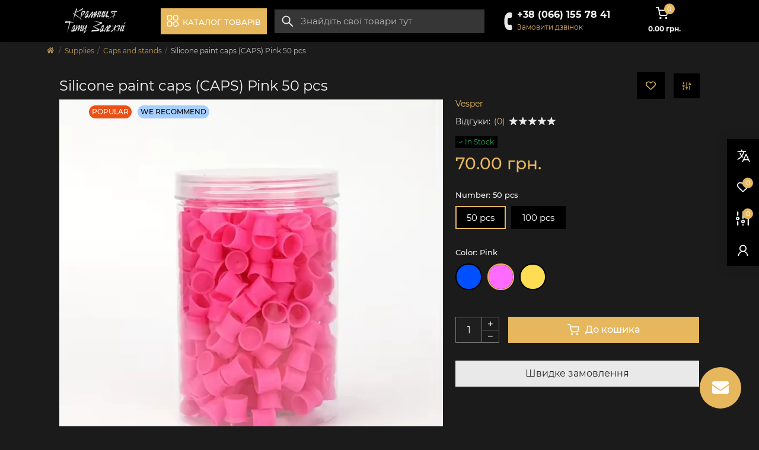

--- FILE ---
content_type: text/html; charset=utf-8
request_url: https://shop.zalezhni.art/supplies-en/silicone-paint-caps-caps-pink-50-pcs-en
body_size: 31854
content:
<!DOCTYPE html>
<!--[if IE]><![endif]-->
<!--[if IE 8 ]><html prefix="og: https://ogp.me/ns# fb: https://ogp.me/ns/fb# product: https://ogp.me/ns/product# business: https://ogp.me/ns/business# place: http://ogp.me/ns/place#"  dir="ltr" lang="uk" class="ie8"><![endif]-->
<!--[if IE 9 ]><html prefix="og: https://ogp.me/ns# fb: https://ogp.me/ns/fb# product: https://ogp.me/ns/product# business: https://ogp.me/ns/business# place: http://ogp.me/ns/place#"  dir="ltr" lang="uk" class="ie9"><![endif]-->
<!--[if (gt IE 9)|!(IE)]><!-->
<html prefix="og: https://ogp.me/ns# fb: https://ogp.me/ns/fb# product: https://ogp.me/ns/product# business: https://ogp.me/ns/business# place: http://ogp.me/ns/place#"  dir="ltr" lang="uk" class="body-product">
<!--<![endif]-->
<head>
<meta charset="UTF-8" />
<meta name="viewport" content="width=device-width, initial-scale=1.0">
<meta http-equiv="X-UA-Compatible" content="IE=edge">
<title>Silicone paint caps (CAPS) Pink 50 pcs</title>
<meta property="og:title" content="Silicone paint caps (CAPS) Pink 50 pcs" />
<meta property="og:description" content="Silicone paint caps (CAPS) Pink 50 pcs" />
<meta property="og:site_name" content="Крамниця Тату-Залежні" />
<meta property="og:url" content="https://shop.zalezhni.art/supplies-en/silicone-paint-caps-caps-pink-50-pcs-en" />
<meta property="og:image" content="https://shop.zalezhni.art/image/catalog/product/177/kovpachki-pid-farbu-silikonovi-kapsi-rozheviy-50sht_4.png" />
<meta property="og:image:type" content="image/png" />
<meta property="og:image:width" content="960" />
<meta property="og:image:height" content="960" />
<meta property="og:image:alt" content="Silicone paint caps (CAPS) Pink 50 pcs" />
<meta property="og:type" content="product" />
<base href="https://shop.zalezhni.art/" />
<meta name="description" content="Silicone paint caps (CAPS) Pink 50 pcs" />
<link rel="preload" as="image" href="https://shop.zalezhni.art/image/cache/webp/catalog/product/177/kovpachki-pid-farbu-silikonovi-kapsi-rozheviy-50sht_4-700x700.webp">
<link rel="preload" as="image" href="https://shop.zalezhni.art/image/catalog/system/logo_k.svg">
<link rel="preload" as="style" href="catalog/view/theme/oct_remarket/stylesheet/main.css">
<link href="catalog/view/theme/oct_remarket/stylesheet/main.css" rel="stylesheet" media="screen" />
<link rel="preload" as="style" href="catalog/view/theme/oct_remarket/stylesheet/oct_stickers.css">
<link href="catalog/view/theme/oct_remarket/stylesheet/oct_stickers.css" rel="stylesheet" media="screen" />
<link rel="preload" as="style" href="catalog/view/theme/oct_remarket/stylesheet/dynamic_stylesheet_0.css">
<link href="catalog/view/theme/oct_remarket/stylesheet/dynamic_stylesheet_0.css" rel="stylesheet" media="screen" />
<link rel="preload" as="style" href="catalog/view/theme/oct_remarket/js/slick/slick.min.css">
<link href="catalog/view/theme/oct_remarket/js/slick/slick.min.css" rel="stylesheet" media="screen" />
<link rel="preload" as="style" href="catalog/view/theme/oct_remarket/js/fancybox/jquery.fancybox.min.css">
<link href="catalog/view/theme/oct_remarket/js/fancybox/jquery.fancybox.min.css" rel="stylesheet" media="screen" />
<link rel="preload" as="style" href="catalog/view/javascript/sppro_product_groups/sppro_product_groups.css">
<link href="catalog/view/javascript/sppro_product_groups/sppro_product_groups.css" rel="stylesheet" media="screen" />
<script src="catalog/view/theme/oct_remarket/js/jquery-3.6.0.min.js"></script>
<script src="catalog/view/theme/oct_remarket/js/popper.min.js"></script>
<script src="catalog/view/theme/oct_remarket/js/bootstrap.min.js"></script>
<script src="catalog/view/theme/oct_remarket/js/main.js"></script>
<script src="catalog/view/theme/oct_remarket/js/bootstrap-notify/bootstrap-notify.js"></script>
<script src="catalog/view/theme/oct_remarket/js/common.js"></script>
<script src="catalog/view/theme/oct_remarket/js/slick/slick.min.js"></script>
<script src="catalog/view/theme/oct_remarket/js/fancybox/jquery.fancybox.min.js"></script>
<script src="catalog/view/javascript/sppro_product_groups/sppro_product_groups.js"></script>
<script src="catalog/view/javascript/sppro_product_groups/product.js"></script>
<link href="https://shop.zalezhni.art/image/catalog/system/logokram1.png" rel="icon" />
<!--  Hotjar Tracking Code for Крамниця Тату-Залежні -->
<script>
    (function(h,o,t,j,a,r){
        h.hj=h.hj||function(){(h.hj.q=h.hj.q||[]).push(arguments)};
        h._hjSettings={hjid:4942946,hjsv:6};
        a=o.getElementsByTagName('head')[0];
        r=o.createElement('script');r.async=1;
        r.src=t+h._hjSettings.hjid+j+h._hjSettings.hjsv;
        a.appendChild(r);
    })(window,document,'https://static.hotjar.com/c/hotjar-','.js?sv=');
</script>
<script>
    let octFonts = localStorage.getItem('octFonts');
    if (octFonts !== null) {
        var octHead  = document.getElementsByTagName('head')[0];
        var octLink  = document.createElement('link');
        octLink.rel  = 'stylesheet';
        octLink.type = 'text/css';
        octLink.href = location.protocol + '//' + location.host + '/catalog/view/theme/oct_remarket/stylesheet/oct-fonts.css';
        octLink.media = 'all';
        octHead.appendChild(octLink);
    }
</script>

			
			
<!--microdatapro 8.1 open graph start -->
<meta property="og:locale" content="en-gb">
<meta property="og:rich_attachment" content="true">
<meta property="og:site_name" content="Крамниця Тату-Залежні">
<meta property="og:type" content="product">
<meta property="og:title" content="Silicone paint caps (CAPS) Pink 50 pcs">
<meta property="og:description" content="Silicone paint caps (CAPS) Pink 50 pcs">
<meta property="og:image" content="https://shop.zalezhni.art/image/cache/webp/catalog/product/177/kovpachki-pid-farbu-silikonovi-kapsi-rozheviy-50sht_4-700x700.webp">
<meta property="og:image:secure_url" content="https://shop.zalezhni.art/image/cache/webp/catalog/product/177/kovpachki-pid-farbu-silikonovi-kapsi-rozheviy-50sht_4-700x700.webp">
<meta property="og:image:width" content="144">
<meta property="og:image:height" content="144">
<meta property="og:url" content="https://shop.zalezhni.art/supplies-en/silicone-paint-caps-caps-pink-50-pcs-en">
<meta property="business:contact_data:street_address" content="вул. Островського 2">
<meta property="business:contact_data:locality" content="Кропивницький">
<meta property="business:contact_data:postal_code" content="25006">
<meta property="business:contact_data:country_name" content="Україна">
<meta property="place:location:latitude" content="48.50850926053426">
<meta property="place:location:longitude" content="32.25984343944632">
<meta property="business:contact_data:email" content="admin@zalezhni.art">
<meta property="business:contact_data:phone_number" content="+380 (66) 155 78 41">
<meta property="fb:profile_id" content="https://facebook.com/tattoo.zalezhni">
<meta property="product:product_link" content="https://shop.zalezhni.art/supplies-en/silicone-paint-caps-caps-pink-50-pcs-en">
<meta property="product:brand" content="Vesper">
<meta property="product:category" content="Caps and stands">
<meta property="product:availability" content="instock">
<meta property="product:condition" content="new">
<meta property="product:color" content="Pink">
<meta property="product:target_gender" content="unisex">
<meta property="product:price:amount" content="70">
<meta property="product:price:currency" content="UAH">
<!--microdatapro 8.1 open graph end -->
 <style>
								#block0-1 i {color: rgb(230, 183, 93);}
				
								#block0-1 .rm-advantages-item-title {color: rgb(39, 35, 35);}
				
								#block0-1 .rm-advantages-item-text {color: rgb(119, 119, 119);}
				
								#block0-1:hover i, #block0-1:hover .rm-advantages-item-title {color: rgb(255, 255, 255);}
					        
								#block0-2 i {color: rgb(230, 183, 93);}
				
								#block0-2 .rm-advantages-item-title {color: rgb(39, 35, 35);}
				
								#block0-2 .rm-advantages-item-text {color: rgb(119, 119, 119);}
				
								#block0-2:hover i, #block0-2:hover .rm-advantages-item-title {color: rgb(255, 255, 255);}
					        
								#block0-3 i {color: rgb(230, 183, 93);}
				
								#block0-3 .rm-advantages-item-title {color: rgb(39, 35, 35);}
				
								#block0-3 .rm-advantages-item-text {color: rgb(119, 119, 119);}
				
								#block0-3:hover i, #block0-3:hover .rm-advantages-item-title {color: rgb(255, 255, 255);}
					        
								#block0-4 i {color: rgb(230, 183, 93);}
				
								#block0-4 .rm-advantages-item-title {color: rgb(39, 35, 35);}
				
								#block0-4 .rm-advantages-item-text {color: rgb(119, 119, 119);}
				
								#block0-4:hover i, #block0-4:hover .rm-advantages-item-title {color: rgb(255, 255, 255);}
					        
								#block0-5 i {color: rgb(230, 183, 93);}
				
								#block0-5 .rm-advantages-item-title {color: rgb(39, 35, 35);}
				
								#block0-5 .rm-advantages-item-text {color: rgb(119, 119, 119);}
				
								#block0-5:hover i, #block0-5:hover .rm-advantages-item-title {color: rgb(255, 255, 255);}
					        
								#block0-6 i {color: rgb(230, 183, 93);}
				
								#block0-6 .rm-advantages-item-title {color: rgb(39, 35, 35);}
				
								#block0-6 .rm-advantages-item-text {color: rgb(119, 119, 119);}
				
								#block0-6:hover i, #block0-6:hover .rm-advantages-item-title {color: rgb(255, 255, 255);}
					        
				    	:root {
													--set-border-color-selected-c-cat: rgb(230, 183, 93) !important;
																			--set-border-color-selected-tci: rgb(230, 183, 93) !important;
																			--set-border-color-tci: rgb(0, 0, 0) !important;
																			--set-border-color-hover-tci: rgb(255, 255, 255) !important;
																			--set-text-color-t: rgb(255, 255, 255) !important;
																			--set-text-color-selected-t: rgb(255, 255, 255) !important;
																			--set-text-color-hover-t: rgb(143, 143, 143) !important;
																			--set-border-color-s: rgb(0, 0, 0) !important;
																			--set-background-color-t: rgb(0, 0, 0) !important;
																			--set-background-color-selected-t: rgb(0, 0, 0) !important;
																																																	--set-circle-border-radius: 50px !important;
																									--set-button-border-radius: 0px !important;
																																					--set-color-width: 45px !important;
																			--set-color-height: 45px !important;
																						    	}
				    </style></head>
<body>






<div class="oct-fixed-bar fixed-right d-none d-lg-block">


<!-- Языки -->

<div id="oct_desktop_language" class="oct-fixed-bar-item oct-fixed-bar-item-language rm-dropdown-box">
	<div id="oct_desktop_language" class="top-nav-account-links-item2 rm-dropdown-box">
	
		
			
			<svg xmlns="http://www.w3.org/2000/svg" fill="none" viewBox="0 0 22 22" stroke-width="1.5" stroke="currentColor" class="size-6" width="24" height="24">
        <path stroke-linecap="round" stroke-linejoin="round" d="m10.5 21 5.25-11.25L21 21m-9-3h7.5M3 5.621a48.474 48.474 0 0 1 6-.371m0 0c1.12 0 2.233.038 3.334.114M9 5.25V3m3.334 2.364C11.176 10.658 7.69 15.08 3 17.502m9.334-12.138c.896.061 1.785.147 2.666.257m-4.589 8.495a18.023 18.023 0 0 1-3.827-5.802" />
    </svg>
			
			
		
		<form action="https://shop.zalezhni.art/index.php?route=common/language/language" class="h-100" method="post" enctype="multipart/form-data" id="form-language">
			<div class="rm-dropdown pade2">
				<ul class="rm-dropdown-inner bhh list-unstyled">
										<li>
			          <div class="btn-block language-select active-item" type="button" name="uk-ua">Українська</div>
					</li>
										<li>
			          <div class="btn-block language-select" type="button" name="ru-ru">Русский</div>
					</li>
										<li>
			          <div class="btn-block language-select" type="button" name="en-gb">English</div>
					</li>
									</ul>
			</div>
		    <input type="hidden" name="code" value="" />
		    <input type="hidden" name="redirect" value="eyJyb3V0ZSI6InByb2R1Y3RcL3Byb2R1Y3QiLCJ1cmwiOiImcHJvZHVjdF9pZD0xNzcmcGF0aD03OCIsInByb3RvY29sIjoiMSJ9" />
		</form>
	
</div>

	</div>

<!-- Языки -->
    
    
        
             <a href="https://shop.zalezhni.art/en-wishlist" class="oct-fixed-bar-item oct-fixed-bar-item-wishlist" title="Список бажань">
        <img src="catalog/view/theme/oct_remarket/img/sprite.svg#include--fixed-bar-wishlist" alt="Список бажань" width="24" height="20">
        <span class="oct-fixed-bar-quantity oct-fixed-bar-wishlist-quantity">0</span>
    </a>
            <a href="https://shop.zalezhni.art/en-compare-products" class="oct-fixed-bar-item oct-fixed-bar-item-compare" title="Список порівняння">
        <img src="catalog/view/theme/oct_remarket/img/sprite.svg#include--fixed-bar-compare" alt="Список порівняння" width="24" height="24">
        <span class="oct-fixed-bar-quantity oct-fixed-bar-compare-quantity">0</span>
    </a>
       

                    <div onclick="octPopupLogin();" class="oct-fixed-bar-item oct-fixed-bar-item-viewed" title="Особистий кабінет">
            <img src="catalog/view/theme/oct_remarket/img/sprite.svg#include--fixed-bar-account" alt="Особистий кабінет" width="20" height="22">
        </div>
            </div>

<nav id="rm_mobile_nav" class="d-lg-none fixed-top d-flex align-items-center justify-content-between">
    <button type="button" id="rm_mobile_menu_button" class="rm-btn primary rm_mobile_sidebar_toggle" onclick="rmSidebar('Меню', 'menu');" aria-label="Menu">
        <span class="rm-btn-icon">
            <span></span>
            <span></span>
            <span></span>
        </span>
    </button>
    <div class="rm-mobile-nav-buttons d-flex">
                <button type="button"  class="rm-mobile-nav-buttons-btn rm-mobile-locatons-btn" onclick="rmSidebar('Наша адреса', 'locations');" aria-label="Locations">
            <img src="catalog/view/theme/oct_remarket/img/sprite.svg#include--mobile-locations-icon" alt="" width="20" height="20">
        </button>
                        <button type="button" class="rm-mobile-nav-buttons-btn rm-mobile-contacts-btn" onclick="rmSidebar('Контакти', 'contacts');" aria-label="Contacts">
            <img src="catalog/view/theme/oct_remarket/img/sprite.svg#include--mobile-contacts-icon" alt="" width="21" height="21">
        </button>
            </div>
</nav>

<div id="rm_sidebar" class="rm-sidebar">
    <div class="rm-sidebar-content">
        <div class="rm-sidebar-title d-flex alig-items-center justify-content-between">
            <span class="rm-sidebar-title-text">Меню</span>
            <span class="rm-sidebar-title-close modal-close">
                <span aria-hidden="true" class="modal-close-icon modal-close-left"></span>
                <span aria-hidden="true" class="modal-close-icon modal-close-right"></span>
            </span>
        </div>
        <div id="rm_sidebar_content"></div>
    </div>
</div>
<nav id="top" class="top-nav d-none d-lg-block">
	<div class="container d-flex justify-content-between">
	  			<div class="top-nav-account-links list-unstyled d-flex">
			<div id="oct_desktop_language" class="top-nav-account-links-item rm-dropdown-box">
	<div id="language" class="language">
		
		<form action="https://shop.zalezhni.art/index.php?route=common/language/language" class="h-100" method="post" enctype="multipart/form-data" id="form-language">
			<div class="rm-dropdown">
				<ul class="rm-dropdown-inner list-unstyled">
										<li>
			          <button class="btn-block language-select active-item" type="button" name="uk-ua">Українська</button>
					</li>
										<li>
			          <button class="btn-block language-select" type="button" name="ru-ru">Русский</button>
					</li>
										<li>
			          <button class="btn-block language-select" type="button" name="en-gb">English</button>
					</li>
									</ul>
			</div>
		    <input type="hidden" name="code" value="" />
		    <input type="hidden" name="redirect" value="eyJyb3V0ZSI6InByb2R1Y3RcL3Byb2R1Y3QiLCJ1cmwiOiImcHJvZHVjdF9pZD0xNzcmcGF0aD03OCIsInByb3RvY29sIjoiMSJ9" />
		</form>
	</div>
</div>

			
            		</div>
	</div>
</nav>
<header>
  <div class="container-fluid container-sm">
    <div class="row align-items-center flex-column flex-md-row">
		    	<div class="col-md-3 col-lg-2 order-0">
            <div id="logo" class="d-flex align-items-center justify-content-center">
    			    			<a href="https://shop.zalezhni.art/en">
    				<img src="https://shop.zalezhni.art/image/catalog/system/logo_k.svg" title="Крамниця Тату-Залежні" alt="Крамниця Тату-Залежні" class="img-fluid" width="141" height="64" />
    			</a>
    			            </div>
		</div>
		        <div class="col-2 d-none d-lg-block order-1">
            <button id="menu_toggle_button" type="button" aria-label="Menu" class="rm-btn primary d-flex align-items-center justify-content-between">
                <span class="rm-btn-icon">
                    <img class="catalog-icon" src="catalog/view/theme/oct_remarket/img/sprite.svg#include--footer-catalog-icon" alt="" width="14" height="14">
                    <img class="close-icon" src="catalog/view/theme/oct_remarket/img/sprite.svg#include--close-catalog-icon" alt="" width="14" height="14">
                </span>
                <span class="rm-btn-text">Каталог товарів</span>
            </button>
        </div>
        <div class="col-12 col-md-6 col-lg-4 order-3 order-md-2 mt-lg-2 mt-xl-3">
            <form id="search" class="rm-search">
    <input id="input_search" type="text" name="search" value="" placeholder="Знайдіть свої товари тут" class="w-100 h-100">
    <button type="button" aria-label="Search" id="rm-search-button" class="btn-search d-flex align-items-center justify-content-center"><img src="catalog/view/theme/oct_remarket/img/sprite.svg#include--header-search-icon" alt="" width="20" height="20" /></button>
	<div id="rm_livesearch_close" onclick="clearLiveSearch();" class="d-flex align-items-center justify-content-center"><img src="catalog/view/theme/oct_remarket/img/sprite.svg#include--livesearch-close-icon" alt="" width="25" height="25" /></div>
	<div id="rm_livesearch"></div>
</form>

<script>
function clearLiveSearch() {
	$('#rm_livesearch_close').removeClass('visible');
    $('#rm_overlay').removeClass('active');
	$('#rm_livesearch').removeClass('expanded');
	$('#rm_livesearch').html('');
	$('#input_search').val('').removeClass('active');
}

$(document).ready(function() {
	let timer, delay = 100;

    $('#input_search').keyup(function(event) {
	    switch(event.keyCode) {
			case 37:
			case 39:
			case 38:
			case 40:
				return;
			case 27:
				clearLiveSearch();
				return;
		  }

	    clearTimeout(timer);

	    timer = setTimeout(function() {
	        let value = $('#search input[name=\'search\']').val();

			if (value.length >= 2) {
				let key = encodeURIComponent(value);
				octsearch.search(key, 'desktop');
			} else if (value.length === 0) {
				clearLiveSearch();
			}

	    }, delay );
	});
});

var octsearch = {
	'search': function(key, type) {
		$.ajax({
			url: 'index.php?route=octemplates/module/oct_live_search',
			type: 'post',
			data: 'key=' + key,
			dataType: 'html',
			cache: false,
			success: function(data) {
				$('#rm_livesearch').html(data).addClass('expanded');

				if(data = data.match(/livesearch/g)) {
					$('#rm_livesearch_close').addClass('visible');
	                $('#input_search, #rm_overlay').addClass('active');
                    $('#rm_overlay').addClass('transparent');

				} else {
					$('#rm_livesearch_close').removeClass('visible');
	                $('#input_search, #rm_overlay').removeClass('active');
				}
			}
		});
	}
}
</script>

                		<div class="rm-header-address d-none d-lg-block">
    	        <div class="rm-dropdown-box w-100">
                    <div class="rm-dropdown-toggle">
                        <span>Наша адреса:</span>
                        <span class="rm-header-address-link">Ukraine, Kropyvnytskyi str. Ostrovskogo 2</span>
                    </div>
    				<div class="rm-dropdown">
    					<div id="rm_header_locations" class="rm-dropdown-inner">
                            <div class="rm-header-location-inner">
                                <div class="rm-header-location active">
                                    <div class="d-flex align-items-center">
                                        <div class="rm-header-location-address">Ukraine, Kropyvnytskyi str. Ostrovskogo 2</div>
                                                                            </div>
                                                                        <div class="rm-header-location-collapsed">
                                                                                <div class="rm-header-location-phones">
                                            <span>Телефони:</span>
                                                                                        <a href="tel:+380661557841">+38 (066) 155 78 41</a>
                                                                                    </div>
                                                                                                                        <div class="rm-header-location-shedule">
                                                                                        <span>Monday - CLOSED</span><br>
                                                                                        <span>Tuesday - CLOSED</span><br>
                                                                                        <span>Wednesday 10:00 - 18:00</span><br>
                                                                                        <span>Thursday 10:00 - 18:00</span><br>
                                                                                        <span>Friday 10:00 - 18:00</span><br>
                                                                                        <span>Saturday 10:00 - 18:00</span><br>
                                                                                        <span>Sunday 12:00 - 18:00</span><br>
                                                                                    </div>
                                                                                                                        <div class="rm-header-location-map">
                					    	<div id="oct-contact-map" class="not_in"></div>
                					    <script>
                                            var width = document.documentElement.clientWidth;

                                            if (width > 992) {
                    					    	$('.rm-dropdown-toggle').on('mouseenter mouseleave', function() {
                    						    	octShowMap('<iframe src="https://www.google.com/maps/embed?pb=!1m14!1m8!1m3!1d5286.592548828467!2d32.2598649!3d48.5083849!3m2!1i1024!2i768!4f13.1!3m3!1m2!1s0x40d042baca094319%3A0x2af81f0afec43e41!2z0KLQsNGC0YMt0JfQsNC70LXQttC90ZY!5e0!3m2!1sru!2sua!4v1712523522626!5m2!1sru!2sua" width="600" height="450" style="border:0;" allowfullscreen="" loading="lazy" referrerpolicy="no-referrer-when-downgrade"></iframe>', '#oct-contact-map');
                    							});
                                            } else {
                                                $('.rm-dropdown-toggle').on('click', function() {
                    						    	octShowMap('<iframe src="https://www.google.com/maps/embed?pb=!1m14!1m8!1m3!1d5286.592548828467!2d32.2598649!3d48.5083849!3m2!1i1024!2i768!4f13.1!3m3!1m2!1s0x40d042baca094319%3A0x2af81f0afec43e41!2z0KLQsNGC0YMt0JfQsNC70LXQttC90ZY!5e0!3m2!1sru!2sua!4v1712523522626!5m2!1sru!2sua" width="600" height="450" style="border:0;" allowfullscreen="" loading="lazy" referrerpolicy="no-referrer-when-downgrade"></iframe>', '#oct-contact-map');
                    							});
                                            }
                					    </script>
                					    
                		

                					    
                					    
                                        </div>
                					                                        </div>
                                                                    </div>
                                                            </div>
                            <div class="d-flex justify-content-center rm-header-location-contacts-btn">
                                <a href="https://shop.zalezhni.art/en-contact-us" class="rm-btn secondary">
                                    <span class="rm-btn-text">До контактів</span>
                                </a>
                            </div>
    				    </div>
    				</div>
    			</div>
    		</div>
    		        </div>
				<div class="col-12 col-md-3 col-lg-2 d-none d-md-flex justify-content-center order-2 order-md-3">
          <div class="rm-header-phones d-flex align-items-center">
            <div class="rm-header-phones-icon">
              <img src="catalog/view/theme/oct_remarket/img/sprite.svg#include--header-phones-icon" alt="" width="30" height="30">
            </div>
            <div class="rm-header-phones-list">
                        <a href="tel:+380661557841" class="rm-header-phones-list-item">+38 (066) 155 78 41</a>
                        			<span class="rm-header-phones-list-link blue-link rm-phone-link" onclick="octPopupCallPhone();">Замовити дзвінок</span>
			            </div>
          </div>
        </div>
                <div class="col-md-2 d-lg-flex justify-content-center order-4">
            <button title="Кошик" id="cart" class="rm-header-cart d-flex flex-column align-items-center" type="button" onclick="octPopupCart();">
<span class="rm-header-cart-icon position-relative">
    <img src="catalog/view/theme/oct_remarket/img/sprite.svg#include--header-cart-icon" alt="cart-icon" width="21" height="21">
    <span class="rm-header-cart-quantity">0</span>
</span>
<span class="rm-header-cart-text">0.00 грн.</span>
</button>

        </div>
        <div id="rm-menu" class="rm-menu d-none d-lg-block">
    <nav>
        <ul class="rm-menu-list list-unstyled">
						<li class="rm-menu-list-item">
                <div class="d-flex align-items-center justify-content-between">
                    <a href="https://shop.zalezhni.art/tattoo-machine-en" class="rm-menu-list-item-link d-flex align-items-center">
                                                <img class="rm-menu-list-item-icon" src="https://shop.zalezhni.art/image/catalog/Icons/mashynky.svg" alt="Tattoo machine" width="" height="" />
                                                <span class="rm-menu-list-item-name">Tattoo machine</span>
                    </a>
                                        <span class="rm-menu-list-item-chevron"></span>
                                    </div>
								<div class="rm-menu-list-item-child">
                    <ul class="rm-menu-list list-unstyled">
                                                <li class="rm-menu-list-item">
                            <div class="d-flex align-items-center justify-content-between">
                                <a href="https://shop.zalezhni.art/tattoo-machine-en/wireless-machines-en" class="rm-menu-list-item-link d-flex align-items-center">
                                    <span class="rm-menu-list-item-name">Wireless</span>
                                </a>
                                                            </div>
                                                    </li>
                                                <li class="rm-menu-list-item">
                            <div class="d-flex align-items-center justify-content-between">
                                <a href="https://shop.zalezhni.art/tattoo-machine-en/Wired-en" class="rm-menu-list-item-link d-flex align-items-center">
                                    <span class="rm-menu-list-item-name">Wired</span>
                                </a>
                                                            </div>
                                                    </li>
                        						                    </ul>
                </div>
							</li>
						<li class="rm-menu-list-item">
                <div class="d-flex align-items-center justify-content-between">
                    <a href="https://shop.zalezhni.art/modular-cartridges-en" class="rm-menu-list-item-link d-flex align-items-center">
                                                <img class="rm-menu-list-item-icon" src="https://shop.zalezhni.art/image/catalog/Icons/moduly.svg" alt="Modular Cartridges" width="" height="" />
                                                <span class="rm-menu-list-item-name">Modular Cartridges</span>
                    </a>
                                        <span class="rm-menu-list-item-chevron"></span>
                                    </div>
								<div class="rm-menu-list-item-child">
                    <ul class="rm-menu-list list-unstyled">
                                                <li class="rm-menu-list-item">
                            <div class="d-flex align-items-center justify-content-between">
                                <a href="https://shop.zalezhni.art/modular-cartridges-en/mast-pro-en-1" class="rm-menu-list-item-link d-flex align-items-center">
                                    <span class="rm-menu-list-item-name">Mast Pro</span>
                                </a>
                                                                <span class="rm-menu-list-item-chevron"></span>
                                                            </div>
                                                        <div class="rm-menu-list-item-child rm-menu-list-item-child-2">
                                <ul class="rm-menu-list list-unstyled">
                                                                        <li class="rm-menu-list-item">
										<div class="d-flex align-items-center justify-content-between">
	                                        <a href="https://shop.zalezhni.art/modular-cartridges-en/mast-pro-en-1/rl-en" class="rm-menu-list-item-link d-flex align-items-center">
	                                            <span class="rm-menu-list-item-name">RL</span>
	                                        </a>
														                            </div>
										                                    </li>
                                                                        <li class="rm-menu-list-item">
										<div class="d-flex align-items-center justify-content-between">
	                                        <a href="https://shop.zalezhni.art/modular-cartridges-en/mast-pro-en-1/rs-en" class="rm-menu-list-item-link d-flex align-items-center">
	                                            <span class="rm-menu-list-item-name">RS</span>
	                                        </a>
														                            </div>
										                                    </li>
                                                                        <li class="rm-menu-list-item">
										<div class="d-flex align-items-center justify-content-between">
	                                        <a href="https://shop.zalezhni.art/modular-cartridges-en/mast-pro-en-1/rm-en" class="rm-menu-list-item-link d-flex align-items-center">
	                                            <span class="rm-menu-list-item-name">RM</span>
	                                        </a>
														                            </div>
										                                    </li>
                                    									                                </ul>
                            </div>
                                                    </li>
                                                <li class="rm-menu-list-item">
                            <div class="d-flex align-items-center justify-content-between">
                                <a href="https://shop.zalezhni.art/modular-cartridges-en/naom-en" class="rm-menu-list-item-link d-flex align-items-center">
                                    <span class="rm-menu-list-item-name">Naom</span>
                                </a>
                                                                <span class="rm-menu-list-item-chevron"></span>
                                                            </div>
                                                        <div class="rm-menu-list-item-child rm-menu-list-item-child-2">
                                <ul class="rm-menu-list list-unstyled">
                                                                        <li class="rm-menu-list-item">
										<div class="d-flex align-items-center justify-content-between">
	                                        <a href="https://shop.zalezhni.art/modular-cartridges-en/naom-en/rl-en-1" class="rm-menu-list-item-link d-flex align-items-center">
	                                            <span class="rm-menu-list-item-name">RL</span>
	                                        </a>
														                            </div>
										                                    </li>
                                    									                                </ul>
                            </div>
                                                    </li>
                                                <li class="rm-menu-list-item">
                            <div class="d-flex align-items-center justify-content-between">
                                <a href="https://shop.zalezhni.art/modular-cartridges-en/ez-vselect-en" class="rm-menu-list-item-link d-flex align-items-center">
                                    <span class="rm-menu-list-item-name">EZ Vselect</span>
                                </a>
                                                                <span class="rm-menu-list-item-chevron"></span>
                                                            </div>
                                                        <div class="rm-menu-list-item-child rm-menu-list-item-child-2">
                                <ul class="rm-menu-list list-unstyled">
                                                                        <li class="rm-menu-list-item">
										<div class="d-flex align-items-center justify-content-between">
	                                        <a href="https://shop.zalezhni.art/modular-cartridges-en/ez-vselect-en/rl-en-2" class="rm-menu-list-item-link d-flex align-items-center">
	                                            <span class="rm-menu-list-item-name">RL</span>
	                                        </a>
														                            </div>
										                                    </li>
                                    									                                </ul>
                            </div>
                                                    </li>
                        						                    </ul>
                </div>
							</li>
						<li class="rm-menu-list-item">
                <div class="d-flex align-items-center justify-content-between">
                    <a href="https://shop.zalezhni.art/tattoo-paint-en" class="rm-menu-list-item-link d-flex align-items-center">
                                                <img class="rm-menu-list-item-icon" src="https://shop.zalezhni.art/image/catalog/Icons/farby.svg" alt="Tattoo paint" width="" height="" />
                                                <span class="rm-menu-list-item-name">Tattoo paint</span>
                    </a>
                                        <span class="rm-menu-list-item-chevron"></span>
                                    </div>
								<div class="rm-menu-list-item-child">
                    <ul class="rm-menu-list list-unstyled">
                                                <li class="rm-menu-list-item">
                            <div class="d-flex align-items-center justify-content-between">
                                <a href="https://shop.zalezhni.art/tattoo-paint-en/world-famous-ink-en-1" class="rm-menu-list-item-link d-flex align-items-center">
                                    <span class="rm-menu-list-item-name">World Famous Ink</span>
                                </a>
                                                            </div>
                                                    </li>
                                                <li class="rm-menu-list-item">
                            <div class="d-flex align-items-center justify-content-between">
                                <a href="https://shop.zalezhni.art/tattoo-paint-en/allegory-en" class="rm-menu-list-item-link d-flex align-items-center">
                                    <span class="rm-menu-list-item-name">Allegory</span>
                                </a>
                                                            </div>
                                                    </li>
                        						                    </ul>
                </div>
							</li>
						<li class="rm-menu-list-item">
                <div class="d-flex align-items-center justify-content-between">
                    <a href="https://shop.zalezhni.art/supplies-en" class="rm-menu-list-item-link d-flex align-items-center">
                                                <img class="rm-menu-list-item-icon" src="https://shop.zalezhni.art/image/catalog/Icons/vytratni.svg" alt="Supplies" width="" height="" />
                                                <span class="rm-menu-list-item-name">Supplies</span>
                    </a>
                                        <span class="rm-menu-list-item-chevron"></span>
                                    </div>
								<div class="rm-menu-list-item-child">
                    <ul class="rm-menu-list list-unstyled">
                                                <li class="rm-menu-list-item">
                            <div class="d-flex align-items-center justify-content-between">
                                <a href="https://shop.zalezhni.art/supplies-en/barrier-protection-en" class="rm-menu-list-item-link d-flex align-items-center">
                                    <span class="rm-menu-list-item-name">Barrier protection</span>
                                </a>
                                                            </div>
                                                    </li>
                                                <li class="rm-menu-list-item">
                            <div class="d-flex align-items-center justify-content-between">
                                <a href="https://shop.zalezhni.art/supplies-en/razors-en" class="rm-menu-list-item-link d-flex align-items-center">
                                    <span class="rm-menu-list-item-name">Razors</span>
                                </a>
                                                            </div>
                                                    </li>
                                                <li class="rm-menu-list-item">
                            <div class="d-flex align-items-center justify-content-between">
                                <a href="https://shop.zalezhni.art/supplies-en/caps-and-stands-en" class="rm-menu-list-item-link d-flex align-items-center">
                                    <span class="rm-menu-list-item-name">Caps and stands</span>
                                </a>
                                                            </div>
                                                    </li>
                                                <li class="rm-menu-list-item">
                            <div class="d-flex align-items-center justify-content-between">
                                <a href="https://shop.zalezhni.art/supplies-en/gloves-en" class="rm-menu-list-item-link d-flex align-items-center">
                                    <span class="rm-menu-list-item-name">Gloves</span>
                                </a>
                                                            </div>
                                                    </li>
                        						                    </ul>
                </div>
							</li>
						<li class="rm-menu-list-item">
                <div class="d-flex align-items-center justify-content-between">
                    <a href="https://shop.zalezhni.art/power-equipment-en" class="rm-menu-list-item-link d-flex align-items-center">
                                                <img class="rm-menu-list-item-icon" src="https://shop.zalezhni.art/image/catalog/Icons/sylove.svg" alt="Power equipment" width="" height="" />
                                                <span class="rm-menu-list-item-name">Power equipment</span>
                    </a>
                                        <span class="rm-menu-list-item-chevron"></span>
                                    </div>
								<div class="rm-menu-list-item-child">
                    <ul class="rm-menu-list list-unstyled">
                                                <li class="rm-menu-list-item">
                            <div class="d-flex align-items-center justify-content-between">
                                <a href="https://shop.zalezhni.art/power-equipment-en/accumulators-en" class="rm-menu-list-item-link d-flex align-items-center">
                                    <span class="rm-menu-list-item-name">Accumulators</span>
                                </a>
                                                            </div>
                                                    </li>
                                                <li class="rm-menu-list-item">
                            <div class="d-flex align-items-center justify-content-between">
                                <a href="https://shop.zalezhni.art/power-equipment-en/power-supply-units-en" class="rm-menu-list-item-link d-flex align-items-center">
                                    <span class="rm-menu-list-item-name">Power supply units</span>
                                </a>
                                                            </div>
                                                    </li>
                                                <li class="rm-menu-list-item">
                            <div class="d-flex align-items-center justify-content-between">
                                <a href="https://shop.zalezhni.art/power-equipment-en/pedals-en" class="rm-menu-list-item-link d-flex align-items-center">
                                    <span class="rm-menu-list-item-name">Pedals</span>
                                </a>
                                                            </div>
                                                    </li>
                        						                    </ul>
                </div>
							</li>
						<li class="rm-menu-list-item">
                <div class="d-flex align-items-center justify-content-between">
                    <a href="https://shop.zalezhni.art/means-for-healing-en" class="rm-menu-list-item-link d-flex align-items-center">
                                                <img class="rm-menu-list-item-icon" src="https://shop.zalezhni.art/image/catalog/Icons/zagoenya.svg" alt="Means for healing" width="" height="" />
                                                <span class="rm-menu-list-item-name">Means for healing</span>
                    </a>
                                        <span class="rm-menu-list-item-chevron"></span>
                                    </div>
								<div class="rm-menu-list-item-child">
                    <ul class="rm-menu-list list-unstyled">
                                                <li class="rm-menu-list-item">
                            <div class="d-flex align-items-center justify-content-between">
                                <a href="https://shop.zalezhni.art/means-for-healing-en/healing-film-en" class="rm-menu-list-item-link d-flex align-items-center">
                                    <span class="rm-menu-list-item-name">Healing film</span>
                                </a>
                                                            </div>
                                                    </li>
                                                <li class="rm-menu-list-item">
                            <div class="d-flex align-items-center justify-content-between">
                                <a href="https://shop.zalezhni.art/means-for-healing-en/cream-and-others-en" class="rm-menu-list-item-link d-flex align-items-center">
                                    <span class="rm-menu-list-item-name">Cream and others</span>
                                </a>
                                                            </div>
                                                    </li>
                        						                    </ul>
                </div>
							</li>
						<li class="rm-menu-list-item">
                <div class="d-flex align-items-center justify-content-between">
                    <a href="https://shop.zalezhni.art/care-and-protection-en" class="rm-menu-list-item-link d-flex align-items-center">
                                                <img class="rm-menu-list-item-icon" src="https://shop.zalezhni.art/image/catalog/Icons/doglyad.svg" alt="Care and protection" width="" height="" />
                                                <span class="rm-menu-list-item-name">Care and protection</span>
                    </a>
                                        <span class="rm-menu-list-item-chevron"></span>
                                    </div>
								<div class="rm-menu-list-item-child">
                    <ul class="rm-menu-list list-unstyled">
                                                <li class="rm-menu-list-item">
                            <div class="d-flex align-items-center justify-content-between">
                                <a href="https://shop.zalezhni.art/care-and-protection-en/antiseptic-soap-en" class="rm-menu-list-item-link d-flex align-items-center">
                                    <span class="rm-menu-list-item-name">Antiseptic soap</span>
                                </a>
                                                            </div>
                                                    </li>
                                                <li class="rm-menu-list-item">
                            <div class="d-flex align-items-center justify-content-between">
                                <a href="https://shop.zalezhni.art/care-and-protection-en/vaseline-and-batteries-en" class="rm-menu-list-item-link d-flex align-items-center">
                                    <span class="rm-menu-list-item-name">Vaseline and batteries</span>
                                </a>
                                                            </div>
                                                    </li>
                                                <li class="rm-menu-list-item">
                            <div class="d-flex align-items-center justify-content-between">
                                <a href="https://shop.zalezhni.art/care-and-protection-en/foams-en" class="rm-menu-list-item-link d-flex align-items-center">
                                    <span class="rm-menu-list-item-name">Foams</span>
                                </a>
                                                            </div>
                                                    </li>
                                                <li class="rm-menu-list-item">
                            <div class="d-flex align-items-center justify-content-between">
                                <a href="https://shop.zalezhni.art/care-and-protection-en/anesthesia-en" class="rm-menu-list-item-link d-flex align-items-center">
                                    <span class="rm-menu-list-item-name">Anesthesia</span>
                                </a>
                                                            </div>
                                                    </li>
                                                <li class="rm-menu-list-item">
                            <div class="d-flex align-items-center justify-content-between">
                                <a href="https://shop.zalezhni.art/care-and-protection-en/antiseptics-en" class="rm-menu-list-item-link d-flex align-items-center">
                                    <span class="rm-menu-list-item-name">Antiseptics</span>
                                </a>
                                                            </div>
                                                    </li>
                        						                    </ul>
                </div>
							</li>
						<li class="rm-menu-list-item">
                <div class="d-flex align-items-center justify-content-between">
                    <a href="https://shop.zalezhni.art/copy-and-transfer-en" class="rm-menu-list-item-link d-flex align-items-center">
                                                <img class="rm-menu-list-item-icon" src="https://shop.zalezhni.art/image/catalog/Icons/transfer.svg" alt="Copy and transfer" width="" height="" />
                                                <span class="rm-menu-list-item-name">Copy and transfer</span>
                    </a>
                                        <span class="rm-menu-list-item-chevron"></span>
                                    </div>
								<div class="rm-menu-list-item-child">
                    <ul class="rm-menu-list list-unstyled">
                                                <li class="rm-menu-list-item">
                            <div class="d-flex align-items-center justify-content-between">
                                <a href="https://shop.zalezhni.art/copy-and-transfer-en/transfer-paper-en" class="rm-menu-list-item-link d-flex align-items-center">
                                    <span class="rm-menu-list-item-name">Transfer paper</span>
                                </a>
                                                            </div>
                                                    </li>
                                                <li class="rm-menu-list-item">
                            <div class="d-flex align-items-center justify-content-between">
                                <a href="https://shop.zalezhni.art/copy-and-transfer-en/gels-for-translation-en" class="rm-menu-list-item-link d-flex align-items-center">
                                    <span class="rm-menu-list-item-name">Gels for translation</span>
                                </a>
                                                            </div>
                                                    </li>
                                                <li class="rm-menu-list-item">
                            <div class="d-flex align-items-center justify-content-between">
                                <a href="https://shop.zalezhni.art/copy-and-transfer-en/holders-and-markers-en" class="rm-menu-list-item-link d-flex align-items-center">
                                    <span class="rm-menu-list-item-name">Holders and markers</span>
                                </a>
                                                            </div>
                                                    </li>
                        						                    </ul>
                </div>
							</li>
						<li class="rm-menu-list-item">
                <div class="d-flex align-items-center justify-content-between">
                    <a href="https://shop.zalezhni.art/permanent-makeup-en" class="rm-menu-list-item-link d-flex align-items-center">
                                                <img class="rm-menu-list-item-icon" src="https://shop.zalezhni.art/image/catalog/Icons/permanent.svg" alt="Permanent makeup" width="" height="" />
                                                <span class="rm-menu-list-item-name">Permanent makeup</span>
                    </a>
                                        <span class="rm-menu-list-item-chevron"></span>
                                    </div>
								<div class="rm-menu-list-item-child">
                    <ul class="rm-menu-list list-unstyled">
                                                <li class="rm-menu-list-item">
                            <div class="d-flex align-items-center justify-content-between">
                                <a href="https://shop.zalezhni.art/permanent-makeup-en/applicators-en" class="rm-menu-list-item-link d-flex align-items-center">
                                    <span class="rm-menu-list-item-name">Applicators</span>
                                </a>
                                                            </div>
                                                    </li>
                                                <li class="rm-menu-list-item">
                            <div class="d-flex align-items-center justify-content-between">
                                <a href="https://shop.zalezhni.art/permanent-makeup-en/pencils-and-sharpeners-en" class="rm-menu-list-item-link d-flex align-items-center">
                                    <span class="rm-menu-list-item-name">Pencils and sharpeners</span>
                                </a>
                                                            </div>
                                                    </li>
                                                <li class="rm-menu-list-item">
                            <div class="d-flex align-items-center justify-content-between">
                                <a href="https://shop.zalezhni.art/permanent-makeup-en/marking-and-rulers-en" class="rm-menu-list-item-link d-flex align-items-center">
                                    <span class="rm-menu-list-item-name">Marking and rulers</span>
                                </a>
                                                            </div>
                                                    </li>
                        						                    </ul>
                </div>
							</li>
						<li class="rm-menu-list-item">
                <div class="d-flex align-items-center justify-content-between">
                    <a href="https://shop.zalezhni.art/various-en" class="rm-menu-list-item-link d-flex align-items-center">
                                                <img class="rm-menu-list-item-icon" src="https://shop.zalezhni.art/image/catalog/Icons/rizne.svg" alt="Various" width="" height="" />
                                                <span class="rm-menu-list-item-name">Various</span>
                    </a>
                                        <span class="rm-menu-list-item-chevron"></span>
                                    </div>
								<div class="rm-menu-list-item-child">
                    <ul class="rm-menu-list list-unstyled">
                                                <li class="rm-menu-list-item">
                            <div class="d-flex align-items-center justify-content-between">
                                <a href="https://shop.zalezhni.art/various-en/containers-battles-containers-en" class="rm-menu-list-item-link d-flex align-items-center">
                                    <span class="rm-menu-list-item-name">Containers, Battles, Containers</span>
                                </a>
                                                            </div>
                                                    </li>
                                                <li class="rm-menu-list-item">
                            <div class="d-flex align-items-center justify-content-between">
                                <a href="https://shop.zalezhni.art/various-en/mixers-en" class="rm-menu-list-item-link d-flex align-items-center">
                                    <span class="rm-menu-list-item-name">Mixers</span>
                                </a>
                                                            </div>
                                                    </li>
                                                <li class="rm-menu-list-item">
                            <div class="d-flex align-items-center justify-content-between">
                                <a href="https://shop.zalezhni.art/various-en/artificial-leather-en" class="rm-menu-list-item-link d-flex align-items-center">
                                    <span class="rm-menu-list-item-name">Artificial leather</span>
                                </a>
                                                            </div>
                                                    </li>
                        						                    </ul>
                </div>
							</li>
					</ul>
	</nav>
</div>

    </div>
  </div>
</header>

<div id="product-product" class="container">
    <nav aria-label="breadcrumb">
	<ul class="breadcrumb rm-breadcrumb">
						<li class="breadcrumb-item rm-breadcrumb-item"><a href="https://shop.zalezhni.art/en"><i class="fa fa-home"></i></a></li>
								<li class="breadcrumb-item rm-breadcrumb-item"><a href="https://shop.zalezhni.art/supplies-en">Supplies</a></li>
								<li class="breadcrumb-item rm-breadcrumb-item"><a href="https://shop.zalezhni.art/supplies-en/caps-and-stands-en">Caps and stands</a></li>
								<li class="breadcrumb-item rm-breadcrumb-item">Silicone paint caps (CAPS) Pink 50 pcs</li>
				</ul>
</nav>
<script type="application/ld+json">
{
	"@context": "http://schema.org",
	"@type": "BreadcrumbList",
	"itemListElement":
	[
																{
				"@type": "ListItem",
				"position": 1,
				"item":
				{
					"@id": "https://shop.zalezhni.art/supplies-en",
					"name": "Supplies"
				}
			},											{
				"@type": "ListItem",
				"position": 2,
				"item":
				{
					"@id": "https://shop.zalezhni.art/supplies-en/caps-and-stands-en",
					"name": "Caps and stands"
				}
			},											{
				"@type": "ListItem",
				"position": 3,
				"item":
				{
					"@id": "https://shop.zalezhni.art/supplies-en/silicone-paint-caps-caps-pink-50-pcs-en",
					"name": "Silicone paint caps (CAPS) Pink 50 pcs"
				}
			}						]
}
</script>

    <div class="content-top-box"></div>
    <div class="rm-product-mobile-fixed fixed-bottom d-lg-none d-flex align-items-center justify-content-between w-100">
        <div class="rm-product-mobile-fixed-price d-flex flex-column">
                            <span class="rm-product-mobile-fixed-price-new">70.00 грн.</span>
                    </div>
        <div class="rm-product-mobile-fixed-buttons d-flex align-items-center">
            <button type="button" class="rm-btn wishlist" onclick="wishlist.add('177');" title="В закладки">
                <span class="rm-btn-icon"><img src="catalog/view/theme/oct_remarket/img/sprite.svg#include--fixed-product-button-wishlist-icon" alt="В закладки" width="20" height="17"></span>
            </button>
            <button type="button" class="rm-btn compare" onclick="compare.add('177');" title="До порівняння">
                <span class="rm-btn-icon"><img src="catalog/view/theme/oct_remarket/img/sprite.svg#include--fixed-product-button-compare-icon" alt="До порівняння" width="18" height="18"></span>
            </button>
                        <button type="button" name="button" class="rm-btn secondary rm-product-one-click-btn d-flex align-items-center" onclick="octPopPurchase('177')">
                <span class="rm-cart-btn-icon"></span>
                <span class="rm-btn-text">Купити</span>
            </button>
                    </div>
    </div>
    <main>
        <div id="content" class="rm-content rm-product">
            <div class="rm-product-top d-flex flex-column flex-md-row align-items-center justify-content-between">
                <div class="rm-product-title order-1 order-md-0"><h1>Silicone paint caps (CAPS) Pink 50 pcs</h1></div>
                                <div class="d-none d-lg-flex align-items-center flex-column flex-lg-row rm-product-top-buttons order-0 order-md-1">
                    <button type="button" class="rm-product-top-button rm-product-top-button-wishlist d-flex align-items-center justify-content-center" onclick="wishlist.add('177');" title="В закладки">
                        <span class="rm-product-top-button-icon"></span>
                        <span class="rm-product-top-button-text d-lg-none">В закладки</span>
                    </button>
                    <button type="button" class="rm-product-top-button rm-product-top-button-compare d-flex align-items-center justify-content-center" onclick="compare.add('177');" title="До порівняння">
                        <span class="rm-product-top-button-icon"></span>
                        <span class="rm-product-top-button-text d-lg-none">До порівняння</span>
                    </button>
                </div>
                            </div>
            <div class="row no-gutters">
                <div class="col-lg-12 col-xl-6">
                    <div class="rm-product-images h-100">
            			            			<div class="rm-module-stickers">
            				            					            					<div class="rm-module-stickers-sticker rm-product-stickers-stickers_popular">
            						Popular
            					</div>
            					            				            					            					<div class="rm-module-stickers-sticker rm-product-stickers-stickers_featured">
            						We recommend
            					</div>
            					            				            			</div>
            			                                                                                    <div class="rm-product-images-main">
                                    <div class="rm-product-slide">
                                        <a href="https://shop.zalezhni.art/image/cache/webp/catalog/product/177/kovpachki-pid-farbu-silikonovi-kapsi-rozheviy-50sht_4-700x700.webp" class="oct-gallery" onclick="return false;">
                                            <img src="https://shop.zalezhni.art/image/cache/webp/catalog/product/177/kovpachki-pid-farbu-silikonovi-kapsi-rozheviy-50sht_4-700x700.webp" class="img-fluid" alt="Silicone paint caps (CAPS) Pink 50 pcs" title="Silicone paint caps (CAPS) Pink 50 pcs" width="700" height="700" />
                                        </a>
                                    </div>
                                                                    </div>
                                                                                    <script>
                                $(function() {
                                    setTimeout(function() {
                                        $('#image-additional').slick('refresh');
                                        $('.image-additional-box').addClass('overflow-visible');
                                    }, 500);

                                                            			var sliderProducts = $('.rm-product-images-main a');

                        			sliderProducts.on('click', function(e) {
                        				e.preventDefault();

                        				var totalSlides = $(this).parents('.rm-product-images-main').slick("getSlick").slideCount,
                        				dataIndex = $(this).parents('.rm-product-slide').data('slick-index'),
                        				trueIndex;

                        				switch(true) {
                        					case (dataIndex < 0):
                        						trueIndex = totalSlides+dataIndex;

                        						break;
                        					case (dataIndex >= totalSlides):
                        						trueIndex = dataIndex%totalSlides;

                        						break;
                        					default:
                        						trueIndex = dataIndex;
                        				}

                        				$.fancybox.open(sliderProducts, {backFocus: false, hideScrollbar: false, loop : true}, trueIndex);

                        				return false;
                        			});
                        			
                                                                        $('.rm-product-images-main').slick({});
                                                                    });
                            </script>
                                            </div>
                </div>
                <div id="product" class="col-md-6 col-lg-6 col-xl-3">
                    <div class="rm-product-center h-100">
                        <div class="rm-product-center-info">
                                                            <div class="rm-product-center-info-item">
                                    <span class="rm-product-center-info-item-title"></span>
                                    <span>
                                        <a href="https://shop.zalezhni.art/vesper-en">Vesper</a>
                                    </span>
                                </div>
                                                                                                                    <div class="rm-product-center-info-item rm-product-center-info-item-reviews d-flex align-items-center">
                                    <span class="rm-product-center-info-item-title">Відгуки:</span>
                                    <span class="blue-link" id="reviews-quick-view" onclick="$('a[href=\'#product_reviews\']').trigger('click');scrollToElement('.tab-content');">(0)</span>
                                    <div class="rm-module-rating-stars d-flex align-items-center">
                                                                                                                                    <span class="rm-module-rating-star"></span>
                                                                                                                                                                                <span class="rm-module-rating-star"></span>
                                                                                                                                                                                <span class="rm-module-rating-star"></span>
                                                                                                                                                                                <span class="rm-module-rating-star"></span>
                                                                                                                                                                                <span class="rm-module-rating-star"></span>
                                                                                                                        </div>
                                </div>
                                                        <div class="rm-module-stock">In Stock</div>
                        </div>
                                                <div class="rm-product-center-price">
                                                            <span>70.00 грн.</span>
                                                                                                                                        </div>
                        
					    <div class="product-groups">
                    <div class="product-group">
                                                                                                                                                                                                                        <div class="product-group-name">Number: 50 pcs</div>
                                <div class="product-group-products">
                                                                        <div class="product-group-product current">

                                
                                
                                                                    <a class="group-text" href="https://shop.zalezhni.art/supplies-en/silicone-paint-caps-caps-pink-50-pcs-en">50 pcs</a>
                                
                                                                                            </div>
                                                    <div class="product-group-product">

                                
                                
                                                                    <a class="group-text" href="https://shop.zalezhni.art/supplies-en/silicone-paint-caps-caps-pink-100-pcs-en">100 pcs</a>
                                
                                                                                            </div>
                                                            </div>
            </div>
                    <div class="product-group">
                                                                                                                                                                                                                                                                    <div class="product-group-name">Color: Pink</div>
                                <div class="product-group-products">
                                                                        <div class="product-group-product">

                                
                                                                    <a class="group-color " href="https://shop.zalezhni.art/supplies-en/silicone-paint-caps-caps-blue-50-pcs-en">
                                        <div class="padding-wrap">
                                            <div class="first-color" style="background-color: rgb(0, 80, 255);"></div>
                                                                                    </div>
                                    </a>
                                
                                
                                                                                                                                            <div class="product-group-product-popup">
                                            <div class="product-group-product-popup-text">Blue</div>
                                        </div>
                                                                                                </div>
                                                    <div class="product-group-product current">

                                
                                                                    <a class="group-color " href="https://shop.zalezhni.art/supplies-en/silicone-paint-caps-caps-pink-50-pcs-en">
                                        <div class="padding-wrap">
                                            <div class="first-color" style="background-color: rgb(255, 106, 255);"></div>
                                                                                    </div>
                                    </a>
                                
                                
                                                                                                                                            <div class="product-group-product-popup">
                                            <div class="product-group-product-popup-text">Pink</div>
                                        </div>
                                                                                                </div>
                                                    <div class="product-group-product">

                                
                                                                    <a class="group-color " href="https://shop.zalezhni.art/supplies-en/silicone-paint-caps-caps-yellow-50-pcs-en">
                                        <div class="padding-wrap">
                                            <div class="first-color" style="background-color: rgb(255, 221, 82);"></div>
                                                                                    </div>
                                    </a>
                                
                                
                                                                                                                                            <div class="product-group-product-popup">
                                            <div class="product-group-product-popup-text">Yellow</div>
                                        </div>
                                                                                                </div>
                                                            </div>
            </div>
            </div>

					<script>
    				$('#review').load('index.php?route=product/product/review&product_id=177');
					</script>
			
                                                                                                            <div class="rm-product-center-buttons">
                                <div class="d-flex align-items-center justify-content-between">
                                    <div class="d-flex align-items-center justify-content-between">
                                        <div class="btn-group rm-product-quantity" role="group">
                                            <input type="text" class="form-control" name="quantity" value="1" id="input-quantity" aria-label="Quantity"/>
                                            <div class="d-flex flex-column">
                                                <button type="button" aria-label="Plus" class="rm-product-quantity-btn-plus d-flex align-items-center justify-content-center" onclick="updateValueProduct(false, true, false);">
                                                    <span></span></button>
                                                <div class="rm-product-quantity-btn-border"></div>
                                                <button type="button" aria-label="Minus" class="rm-product-quantity-btn-minus d-flex align-items-center justify-content-center" onclick="updateValueProduct(true, false, false);">
                                                    <span></span></button>
                                            </div>
                                            <input type="hidden" name="product_id" value="177"/>
                                            <input type="hidden" id="min-product-quantity" value="1" name="min_quantity">
                                            <input type="hidden" id="max-product-quantity" value="3" name="max_quantity">
                                        </div>
                                    </div>
                                    <button type="button" id="button-cart" data-loading-text="Завантаження..." class="rm-btn dark rm-product-btn rm-product-btn-cart d-flex align-items-center justify-content-center w-100">
                                        <span class="rm-cart-btn-icon"></span>
                                        <span class="rm-btn-text">До кошика</span>
                                    </button>
                                </div>
                                                    			<button type="button" class="rm-btn secondary rm-product-btn button-fast-order rm-product-one-click-btn w-100 text-center d-none d-sm-block" onclick="octPopPurchase('177')"><span class="rm-btn-text">Швидке замовлення</span></button>
                    			                            </div>
                                                
                    </div>
                    
                </div>
                <div class="col-md-6 col-lg-6 col-xl-3">
                    <div class="rm-product-right">
                                    			<div class="rm-product-one-click">
	<form action="javascript:;" id="oct_purchase_byoneclick_form_product" method="post">
		<div class="rm-product-right-title">Buy in one click</div>
		<div class="input-group">
			<input type="tel" name="telephone" placeholder="Phone Number" id="one_click_input" class="one_click_input form-control">
						<input type="hidden" name="product_id" value="177" />
						<input type="hidden" name="oct_byoneclick" value="1" />
						<span class="input-group-btn">
				<button class="rm-btn secondary rm-product-one-click-btn" type="button"><span class="rm-btn-text">Buy</span></button>
			</span>
		</div>
	</form>
</div>
<script src="catalog/view/theme/oct_remarket/js/jquery.inputmask.bundle.min.js"></script>
<script>
rmInputMask ('#oct_purchase_byoneclick_form_product .one_click_input', '+38 (999) 999-99-99');
</script>
<script>
$("#one_click_input").on("change paste keyup", function() {
	$(this).removeClass('error_style');
});
$('#oct_purchase_byoneclick_form_product .rm-product-one-click-btn').on('click', function() {
	$.ajax({
        type: 'post',
        dataType: 'json',
        url: 'index.php?route=octemplates/module/oct_popup_purchase/makeorder',
        cache: false,
        data: $('#oct_purchase_byoneclick_form_product').serialize(),
        beforeSend: function() {
        	$('#oct_purchase_byoneclick_form_product .rm-product-one-click-btn').button('loading');
			masked('body', true);
		},
        complete: function() {
			$('#oct_purchase_byoneclick_form_product .rm-product-one-click-btn').button('reset');
			masked('body', false);
        },
        success: function(json) {
	        if (json['error']) {
				let errorOption = '';

				$.each(json['error'], function(i, val) {
					if (val) {
						$('#oct_purchase_byoneclick_form_product [name="' + i + '"]').addClass('error_style');
						errorOption += '<div class="alert-text-item">' + val + '</div>';
					}
				});

				rmNotify('danger', errorOption);
			} else {
				if (json['success']) {
					$(this).attr( "disabled", "disabled" );

    if (typeof remarketingQuickOrder == 'function') {
		remarketingQuickOrder(json);
	}
	  
					successOption = '<div class="alert-text-item">' + json['success'] + '</div>';

    if (typeof remarketingQuickOrder == 'function') {
		remarketingQuickOrder(json);
	}
	  

					$('#oct_purchase_byoneclick_form_product #one_click_input').val('');
					$('#oct_purchase_byoneclick_form_product #one_click_input').removeClass('error_style');
					$('#oct_purchase_byoneclick_form_product .rm-product-one-click-btn').prop('disabled', true);

					
							            if (typeof gtag != 'undefined' && json['ecommerce']) {
		                gtag('event', 'purchase', json['ecommerce']);
		            }
		            
					rmNotify('success', successOption);

																				}
			}
        }
    });
});
</script>

            			                                                <div class="rm-product-attr">
                            <div class="rm-product-attr-title">
                                <span class="rm-product-right-title">Характеристики:</span>
                                <span class="blue-link" id="attr-quick-view" onclick="$('a[href=\'#product_attributes\']').trigger('click');scrollToElement('.tab-content');">(дивитися всі)</span>
                            </div>
                            <div class="rm-product-attr-list">
                                                                <div class="rm-product-attr-list-item d-flex d-sm-block">
                                    <div>Color</div>
                                    <div>Pink</div>
                                </div>
                                                                <div class="rm-product-attr-list-item d-flex d-sm-block">
                                    <div>Number</div>
                                    <div>50 pcs</div>
                                </div>
                                                            </div>
                        </div>
                                                                            <div class="rm-product-advantages">
                                                                <span class="rm-product-advantages-item d-flex align-items-center">
                                    <span class="rm-product-advantages-item-image">
                                        <i class="fas fa-dolly-flatbed"></i>
                                    </span>
                                    <span class="rm-product-advantages-item-info d-flex flex-column">
                                        <a href="/en_delivery"  data-rel="6"  class="rm-product-advantages-item-title agree">Delivery</a>
                                        <span class="rm-product-advantages-item-text">On the same day if ordered before 18:00</span>
                                    </span>
                                </span>
                                                                <span class="rm-product-advantages-item d-flex align-items-center">
                                    <span class="rm-product-advantages-item-image">
                                        <i class="fab fa-apple-pay"></i>
                                    </span>
                                    <span class="rm-product-advantages-item-info d-flex flex-column">
                                        <a href="/en_terms"  data-rel="5"  class="rm-product-advantages-item-title agree">Payment</a>
                                        <span class="rm-product-advantages-item-text">Pay quickly and conveniently</span>
                                    </span>
                                </span>
                                                            </div>
                            					                    </div>
                </div>
            </div>
        </div>
        <div class="row row-padding-top rm-product-tabs">
            <div class="col-12">
                <ul id="oct-tabs" class="nav nav-tabs">
                                            <li class="nav-item">
                            <a class="nav-link d-flex align-items-center active" data-toggle="tab" href="#product_description"><span class="nav-link-text">Опис товару</span></a>
                        </li>
                                                                <li class="nav-item">
                            <a class="nav-link d-flex align-items-center" data-toggle="tab" href="#product_attributes"><span class="nav-link-text"></span></a>
                        </li>
                                                                <li class="nav-item">
                            <a class="nav-link d-flex align-items-center" data-toggle="tab" href="#product_reviews"><span class="nav-link-text">Reviews</span><span class="nav-link-qty">0</span></a>
                        </li>
                                                                <li class="nav-item">
                            <a class="nav-link d-flex align-items-center" data-toggle="tab" href="#product_questions"><span class="nav-link-text">Questions</span><span class="nav-link-qty">0</span></a>
                        </li>
                                                                            </ul>
            </div>
        </div>
        <script>
        $.fn.octTabbing=function(t){return this.each(function(){$(this).on("click",function(t){let i=0;$(this).prevAll().each(function(){i+=$(this).width()});document.getElementById("oct-tabs").scrollWidth;let n=i-($(this).parent().width()-$(this).width())/2;n<0&&(n=0),$(this).parent().animate({scrollLeft:n},300)})})};
        $('#oct-tabs li').octTabbing();
        </script>
        <div class="tab-content">
                            <div class="tab-pane rm-content rm-product-tabs-description show active" id="product_description">
                    <p>Silicone paint caps (CAPS)</p>

<p>&nbsp;</p>

<p>Color: pink, blue, yellow</p>

<p>Packaging: 50 pcs./100 pcs.</p>

<p>Features: Soft silicone cap does not hurt the needle, environmental protection material, safe to use.</p>

<p>Purpose: used for filling with colors during tattooing</p>

                                    </div>
                                        <div class="tab-pane rm-content rm-product-tabs-attributes" id="product_attributes">
                                            <div class="rm-product-tabs-attributtes-list">
                            <div class="rm-product-tabs-attributtes-list-title">Supplies</div>
                                                            <div class="rm-product-tabs-attributtes-list-item d-flex justify-content-between">
                                    <div>Color</div>
                                    <div>Pink</div>
                                </div>
                                                            <div class="rm-product-tabs-attributtes-list-item d-flex justify-content-between">
                                    <div>Number</div>
                                    <div>50 pcs</div>
                                </div>
                                                    </div>
                                    </div>
                                        <div class="tab-pane rm-content rm-product-tabs-reviews rm-store-reviews" id="product_reviews">
                    <div class="rm-store-reviews-top d-flex flex-column flex-md-row justify-content-between">
                        <div class="d-flex flex-column align-items-start">
                            <div class="rm-store-reviews-top-title align-items-center d-none d-md-flex">Відгуки</div>
                            <div class="rm-store-reviews-top-value d-none d-md-block">0<span>/ 5</span></div>
                            <div class="rm-store-reviews-top-value-text d-none d-md-block">середній рейтинг товара</div>
                                                            <button type="button" class="rm-btn dark" data-toggle="modal" data-target="#rm-popup-review"></button>
                                <div class="modal" id="rm-popup-review" tabindex="-1" role="dialog" aria-hidden="true">
                                    <div class="modal-dialog modal-dialog-centered wide" role="document">
                                        <div class="modal-content">
                                            <div class="modal-header">
                                                <div class="modal-title"></div>
                                                <button type="button" class="modal-close" data-dismiss="modal" aria-label="Close">
                                                    <span aria-hidden="true" class="modal-close-icon modal-close-left"></span>
                                                    <span aria-hidden="true" class="modal-close-icon modal-close-right"></span>
                                                </button>
                                            </div>
                                            <div class="modal-body">
                                                <form id="form-review" class="d-flex flex-column flex-md-row">
                                                    <div class="modal-body-left d-flex flex-column align-items-center">
                                                        <img src="https://shop.zalezhni.art/image/cache/webp/catalog/product/177/kovpachki-pid-farbu-silikonovi-kapsi-rozheviy-50sht_4-700x700.webp" class="modal-body-img d-none d-md-block mx-auto" title="Silicone paint caps (CAPS) Pink 50 pcs" alt="Silicone paint caps (CAPS) Pink 50 pcs">
                                                        <div class="modal-product-title">Silicone paint caps (CAPS) Pink 50 pcs</div>
                                                        <div class="rm-review-block mt-4 mt-md-auto text-center">
                                                            <div class="control-label">Моя оцінка:</div>
                                                            <div class="rm-module-rating-stars d-flex align-items-center justify-content-center">
                                                                <label class="rm-module-rating-star"><input class="d-none" type="radio" name="rating" value="1"/></label>
                                                                <label class="rm-module-rating-star"><input class="d-none" type="radio" name="rating" value="2"/></label>
                                                                <label class="rm-module-rating-star"><input class="d-none" type="radio" name="rating" value="3"/></label>
                                                                <label class="rm-module-rating-star"><input class="d-none" type="radio" name="rating" value="4"/></label>
                                                                <label class="rm-module-rating-star"><input class="d-none" type="radio" name="rating" value="5"/></label>
                                                            </div>
                                                            <script>
                                                                $(document).ready(function() {
                                                                    $('#form-review .rm-module-rating-star').on('click', function() {
                                                                        if ($(this).hasClass('rm-module-rating-star-is')) {
                                                                            $(this).nextAll().removeClass('rm-module-rating-star-is');
                                                                        } else {
                                                                            $(this).addClass('rm-module-rating-star-is');
                                                                            $(this).prevAll().addClass('rm-module-rating-star-is');
                                                                        }
                                                                    });
                                                                });
                                                            </script>
                                                        </div>
                                                    </div>
                                                    <div class="modal-body-right">
                                                        <div class="form-group">
                                                            <input type="text" name="name" class="form-control" id="InputName" placeholder="">
                                                        </div>
                                                        <div class="form-group">
                                                            <textarea id="input-review" name="text" class="form-control" placeholder="Ваш відгук"></textarea>
                                                        </div>
                                                        <div class="rm-modal-comment"></div>
                                                        <div class="form-group">
                                                            <script src="//www.google.com/recaptcha/api.js"></script>
<fieldset>
  <legend class="rm-content-title mb-0">Captcha</legend>
  <div class="form-group required">
  	    <label class="rm-control-label captcha-control-label">Please complete the captcha validation below</label>
    <div class="g-recaptcha" data-sitekey="6LcqtB0bAAAAANtdCC6lzspzZJgn7QQ6W-2N9N0P"></div>
    	  </div>
</fieldset>

                                                        </div>
                                                        <button type="button" id="button-review" class="rm-btn dark">Продовжити</button>
                                                    </div>
                                                </form>
                                            </div>
                                        </div>
                                    </div>
                                </div>
                                                    </div>
                        <div class="rm-product-reviews-top-right d-none d-md-block">
                                                            <div class="rm-product-reviews-rating-item d-flex align-items-center">
                                    <div class="rm-product-reviews-rating-stars d-flex align-items-center">
                                        <span class="rm-module-rating-star rm-module-rating-star-is"></span>
                                        <span class="rm-module-rating-star  rm-module-rating-star-is"></span>
                                        <span class="rm-module-rating-star  rm-module-rating-star-is"></span>
                                        <span class="rm-module-rating-star  rm-module-rating-star-is"></span>
                                        <span class="rm-module-rating-star  rm-module-rating-star-is"></span>
                                    </div>
                                    <div class="rm-product-reviews-rating-line">
                                        <span class="rm-product-reviews-rating-line-value" style="width: 0%;"></span>
                                    </div>
                                    <div class="rm-product-reviews-rating-value text-center">0</div>
                                </div>
                                                            <div class="rm-product-reviews-rating-item d-flex align-items-center">
                                    <div class="rm-product-reviews-rating-stars d-flex align-items-center">
                                        <span class="rm-module-rating-star"></span>
                                        <span class="rm-module-rating-star  rm-module-rating-star-is"></span>
                                        <span class="rm-module-rating-star  rm-module-rating-star-is"></span>
                                        <span class="rm-module-rating-star  rm-module-rating-star-is"></span>
                                        <span class="rm-module-rating-star  rm-module-rating-star-is"></span>
                                    </div>
                                    <div class="rm-product-reviews-rating-line">
                                        <span class="rm-product-reviews-rating-line-value" style="width: 0%;"></span>
                                    </div>
                                    <div class="rm-product-reviews-rating-value text-center">0</div>
                                </div>
                                                            <div class="rm-product-reviews-rating-item d-flex align-items-center">
                                    <div class="rm-product-reviews-rating-stars d-flex align-items-center">
                                        <span class="rm-module-rating-star"></span>
                                        <span class="rm-module-rating-star"></span>
                                        <span class="rm-module-rating-star  rm-module-rating-star-is"></span>
                                        <span class="rm-module-rating-star  rm-module-rating-star-is"></span>
                                        <span class="rm-module-rating-star  rm-module-rating-star-is"></span>
                                    </div>
                                    <div class="rm-product-reviews-rating-line">
                                        <span class="rm-product-reviews-rating-line-value" style="width: 0%;"></span>
                                    </div>
                                    <div class="rm-product-reviews-rating-value text-center">0</div>
                                </div>
                                                            <div class="rm-product-reviews-rating-item d-flex align-items-center">
                                    <div class="rm-product-reviews-rating-stars d-flex align-items-center">
                                        <span class="rm-module-rating-star"></span>
                                        <span class="rm-module-rating-star"></span>
                                        <span class="rm-module-rating-star"></span>
                                        <span class="rm-module-rating-star  rm-module-rating-star-is"></span>
                                        <span class="rm-module-rating-star  rm-module-rating-star-is"></span>
                                    </div>
                                    <div class="rm-product-reviews-rating-line">
                                        <span class="rm-product-reviews-rating-line-value" style="width: 0%;"></span>
                                    </div>
                                    <div class="rm-product-reviews-rating-value text-center">0</div>
                                </div>
                                                            <div class="rm-product-reviews-rating-item d-flex align-items-center">
                                    <div class="rm-product-reviews-rating-stars d-flex align-items-center">
                                        <span class="rm-module-rating-star"></span>
                                        <span class="rm-module-rating-star"></span>
                                        <span class="rm-module-rating-star"></span>
                                        <span class="rm-module-rating-star"></span>
                                        <span class="rm-module-rating-star  rm-module-rating-star-is"></span>
                                    </div>
                                    <div class="rm-product-reviews-rating-line">
                                        <span class="rm-product-reviews-rating-line-value" style="width: 0%;"></span>
                                    </div>
                                    <div class="rm-product-reviews-rating-value text-center">0</div>
                                </div>
                                                    </div>
                    </div>
                    <div id="review">
                                                    	<div class="p-md-4">
		<div class="my-3 my-md-0 mb-md-3 text-center text-sm-left"><b>There are no reviews for this product. Be the first to leave your review.</b></div>
		<img src="catalog/view/theme/oct_remarket/img/reviews-empty.svg" alt="" class="img-fluid d-md-none my-4">
	</div>

                                            </div>
                </div>
                                    <div class="tab-pane rm-content p-0 rm-product-tabs-questions" id="product_questions">
            <div class="rm-product-tabs-questions-top">
            <button type="button" class="rm-btn dark mb-3" data-toggle="modal" data-target="#rm-popup-faq">+ Ask a Question</button>
                            <p class="my-3 text-center text-sm-left"><b>No questions about this product, be the first and ask your question.</b></p>
        		<img src="catalog/view/theme/oct_remarket/img/answers-empty.svg" alt="" class="img-fluid d-block d-md-none my-4 mx-auto" width="360" height="199" />
                        <div class="modal" id="rm-popup-faq" tabindex="-1" role="dialog" aria-hidden="true">
                <div class="modal-dialog modal-dialog-centered narrow" role="document">
                    <div class="modal-content">
                        <div class="modal-header">
                            <div class="modal-title">Ask a Question</div>
                            <button type="button" class="modal-close" data-dismiss="modal" aria-label="Close">
                                <span aria-hidden="true" class="modal-close-icon modal-close-left"></span>
                                <span aria-hidden="true" class="modal-close-icon modal-close-right"></span>
                            </button>
                        </div>
                        <div class="modal-body">
                            <form id="form-faq" enctype="multipart/form-data" method="post">
                                <div class="pb-4">If you have any questions about this product, please fill out the form below and we will answer as soon as possible.</div>
                                <div class="form-group">
                                    <input type="text" name="name"  class="form-control" id="faqInputName" placeholder="Your Name">
                                </div>
                                <div class="form-group pb-3">
                                    <label for="faqInputEmail" class="fsz-14 dark-text fw-500 pb-1">Email</label>
                                    <span class="small">(To notify you of a reply)</span>
                                    <input type="text" name="email"  class="form-control" id="faqInputEmail" placeholder="Email">
                                </div>
                                <div class="form-group">
                                    <textarea id="faqText" name="text" class="form-control" placeholder="Your question"></textarea>
                                </div>
                                <div class="form-group">
                                    
                                </div>
                                <button type="button" id="button-oct_faq" class="rm-btn dark">Continue</button>
                            </form>
                        </div>
                    </div>
                </div>
            </div>
        </div>
        </div>
<script>
$("#faqInputName, faqInputEmail, #faqText").on("change paste keyup", function() {
  $(this).removeClass('error_style');
});
$('body').on('click', '#oct_faqs .pagination a', function(e){
    e.preventDefault();

    $('#oct_faqs').html();

    $('#oct_faqs').load(this.href);

    scrollToElement('#product_questions');
});

$('#button-oct_faq').on('click', function() {
	$.ajax({
		url: 'index.php?route=octemplates/faq/oct_product_faq/write&faqp_id=177',
		type: 'post',
		dataType: 'json',
		data: $("#form-faq").serialize(),
		beforeSend: function() {
			$('#button-oct_faq').button('loading');
            $('#rm-popup-faq input, #rm-popup-faq textarea').removeClass('error_style');
		},
		complete: function() {
			$('#button-oct_faq').button('reset');
		},
		success: function(json) {
            $('.alert-dismissible').remove();

            if (json['error']) {
                let errorOption = '';

                $.each(json['error'], function(i, val) {
                    $('#rm-popup-faq [name="' + i + '"]').addClass('error_style');
                    errorOption += '<div class="alert-text-item">' + val + '</div>';
                });

                rmNotify('danger', errorOption);
            }

			if (json['success']) {
                rmNotify('success', json['success']);

                $('#rm-popup-faq').modal('hide');
                $('#form-faq input[name=\'name\']').val('');
                $('#form-faq textarea[name=\'text\']').val('');
			}
		}
	});
});
</script>

                            		        </div>
    </main>
                        <div class="rm-module">
            <div class="row row-padding-top">
                <div class="col-12 rm-module-header">
                    <span>
                        Related Products
                                                </span>
                </div>
            </div>
            <div id="rm-related-products_0" class="row no-gutters">
                                    <div class="col-12 col-md-4 col-xl-3 rm-module-col">
                        <div class="rm-module-item d-flex flex-md-column h-100">
                            <div class="rm-module-img d-flex flex-column d-md-block">

							
                                                    			<div class="rm-module-stickers">
                    				                    					                    					<div class="rm-module-stickers-sticker rm-module-stickers-sticker-stickers_popular">
                    						Popular
                    					</div>
                    					                    				                    			</div>
                    			                                <div class="rm-module-buttons list-unstyled d-flex justify-content-center flex-md-column order-1">
                                                                        <button type="button" aria-label="Wishlist" class="rm-module-buttons-item wishlist d-flex align-items-center justify-content-center" title="Add to Wish List" onclick="wishlist.add('194');">
                                        <span></span>
                                    </button>
                                    <button type="button" aria-label="Compare" class="rm-module-buttons-item compare d-flex align-items-center justify-content-center" title="Compare this Product" onclick="compare.add('194');">
                                        <span></span>
                                    </button>
                                </div>
                                <a href="https://shop.zalezhni.art/supplies-en/barrier-protection-on-wire-or-clip-cord-en" class="order-0">
                                    <img
                                        src="https://shop.zalezhni.art/image/cache/webp/catalog/product/194/bar-rniy-zahist-na-provid-abo-klipkord_5-200x200.webp"
                                                                                class="img-fluid"
                                                                                alt="Barrier protection on wire or clip cord"
                                        title="Barrier protection on wire or clip cord"
                                        width="200"
                                        height="200"/>
                                </a>
                                                                    <div class="rm-module-rating d-flex align-items-center justify-content-center justify-content-md-start order-2">
                                        <div class="rm-module-rating-stars d-flex align-items-center">
                                                                                                                                                <span class="rm-module-rating-star"></span>
                                                                                                                                                                                                <span class="rm-module-rating-star"></span>
                                                                                                                                                                                                <span class="rm-module-rating-star"></span>
                                                                                                                                                                                                <span class="rm-module-rating-star"></span>
                                                                                                                                                                                                <span class="rm-module-rating-star"></span>
                                                                                                                                    </div>
                                        <div class="rm-module-reviews">
                                            <img src="catalog/view/theme/oct_remarket/img/sprite.svg#include--comments-icon" alt="" width="12" height="11" />
                                            <span>0</span>
                                        </div>
                                    </div>
                                                                                                <div class="rm-module-quantity d-flex align-items-center justify-content-center">
                                    <button type="button" aria-label="Minus" class="rm-module-quantity-btn d-flex align-items-center justify-content-center rm-minus">
                                        <span class="minus"></span>
                                    </button>
                                    <input type="text" class="form-control" name="quantity" value="1" aria-label="Quantity">
                                    <button type="button" aria-label="Plus" class="rm-module-quantity-btn d-flex align-items-center justify-content-center rm-plus">
                                        <span class="plus"></span>
                                    </button>
                                </div>
                                								<input type="hidden" name="product_id" value="194" />
                            </div>
                            <div class="rm-module-caption d-flex flex-column flex-grow-1">
                                <div class="rm-module-title">
                                    <a href="https://shop.zalezhni.art/supplies-en/barrier-protection-on-wire-or-clip-cord-en">Barrier protection on wire or clip cord</a>
                                </div>
                                                                <div class="rm-module-stock">In stock</div>
                                                                                                
                			
                                                                    <div class="rm-module-price-box d-flex flex-column mt-auto">
                                                                                                                            <div class="rm-module-price-bottom d-flex align-items-md-end justify-content-between flex-column flex-md-row mt-md-auto flex-grow-1">
                                                <span class="rm-module-price">350.00 грн.</span>
                                                                                                <button type="button" aria-label="To cart" class="rm-btn secondary rm-cart-btn d-flex align-items-center justify-content-center justify-content-md-start rm-cat-button-cart">
                                                    <span class="rm-cart-btn-icon"></span><span class="rm-btn-text">Add to Cart</span>
                                                </button>
                                                                                            </div>
                                                                            </div>
                                                            </div>
                        </div>
                    </div>
                                    <div class="col-12 col-md-4 col-xl-3 rm-module-col">
                        <div class="rm-module-item d-flex flex-md-column h-100">
                            <div class="rm-module-img d-flex flex-column d-md-block">

							
                                                    			<div class="rm-module-stickers">
                    				                    					                    					<div class="rm-module-stickers-sticker rm-module-stickers-sticker-stickers_popular">
                    						Popular
                    					</div>
                    					                    				                    			</div>
                    			                                <div class="rm-module-buttons list-unstyled d-flex justify-content-center flex-md-column order-1">
                                                                        <button type="button" aria-label="Wishlist" class="rm-module-buttons-item wishlist d-flex align-items-center justify-content-center" title="Add to Wish List" onclick="wishlist.add('146');">
                                        <span></span>
                                    </button>
                                    <button type="button" aria-label="Compare" class="rm-module-buttons-item compare d-flex align-items-center justify-content-center" title="Compare this Product" onclick="compare.add('146');">
                                        <span></span>
                                    </button>
                                </div>
                                <a href="https://shop.zalezhni.art/supplies-en/gloves-nitrylex-black-xs-en" class="order-0">
                                    <img
                                        src="https://shop.zalezhni.art/image/cache/webp/catalog/product/146/rukavichki-nitrylex-chorniy-xs_4-200x200.webp"
                                                                                class="img-fluid"
                                                                                alt="Gloves NITRYLEX Black XS"
                                        title="Gloves NITRYLEX Black XS"
                                        width="200"
                                        height="200"/>
                                </a>
                                                                    <div class="rm-module-rating d-flex align-items-center justify-content-center justify-content-md-start order-2">
                                        <div class="rm-module-rating-stars d-flex align-items-center">
                                                                                                                                                <span class="rm-module-rating-star"></span>
                                                                                                                                                                                                <span class="rm-module-rating-star"></span>
                                                                                                                                                                                                <span class="rm-module-rating-star"></span>
                                                                                                                                                                                                <span class="rm-module-rating-star"></span>
                                                                                                                                                                                                <span class="rm-module-rating-star"></span>
                                                                                                                                    </div>
                                        <div class="rm-module-reviews">
                                            <img src="catalog/view/theme/oct_remarket/img/sprite.svg#include--comments-icon" alt="" width="12" height="11" />
                                            <span>0</span>
                                        </div>
                                    </div>
                                                                                                <div class="rm-module-quantity d-flex align-items-center justify-content-center">
                                    <button type="button" aria-label="Minus" class="rm-module-quantity-btn d-flex align-items-center justify-content-center rm-minus">
                                        <span class="minus"></span>
                                    </button>
                                    <input type="text" class="form-control" name="quantity" value="1" aria-label="Quantity">
                                    <button type="button" aria-label="Plus" class="rm-module-quantity-btn d-flex align-items-center justify-content-center rm-plus">
                                        <span class="plus"></span>
                                    </button>
                                </div>
                                								<input type="hidden" name="product_id" value="146" />
                            </div>
                            <div class="rm-module-caption d-flex flex-column flex-grow-1">
                                <div class="rm-module-title">
                                    <a href="https://shop.zalezhni.art/supplies-en/gloves-nitrylex-black-xs-en">Gloves NITRYLEX Black XS</a>
                                </div>
                                                                <div class="rm-module-stock">In stock</div>
                                                                                                
                			
                                                                    <div class="rm-module-price-box d-flex flex-column mt-auto">
                                                                                                                            <div class="rm-module-price-bottom d-flex align-items-md-end justify-content-between flex-column flex-md-row mt-md-auto flex-grow-1">
                                                <span class="rm-module-price">250.00 грн.</span>
                                                                                                <button type="button" aria-label="To cart" class="rm-btn secondary rm-cart-btn d-flex align-items-center justify-content-center justify-content-md-start rm-cat-button-cart">
                                                    <span class="rm-cart-btn-icon"></span><span class="rm-btn-text">Add to Cart</span>
                                                </button>
                                                                                            </div>
                                                                            </div>
                                                            </div>
                        </div>
                    </div>
                                    <div class="col-12 col-md-4 col-xl-3 rm-module-col">
                        <div class="rm-module-item d-flex flex-md-column h-100">
                            <div class="rm-module-img d-flex flex-column d-md-block">

							
                                                    			<div class="rm-module-stickers">
                    				                    					                    					<div class="rm-module-stickers-sticker rm-module-stickers-sticker-stickers_popular">
                    						Popular
                    					</div>
                    					                    				                    			</div>
                    			                                <div class="rm-module-buttons list-unstyled d-flex justify-content-center flex-md-column order-1">
                                                                        <button type="button" aria-label="Wishlist" class="rm-module-buttons-item wishlist d-flex align-items-center justify-content-center" title="Add to Wish List" onclick="wishlist.add('147');">
                                        <span></span>
                                    </button>
                                    <button type="button" aria-label="Compare" class="rm-module-buttons-item compare d-flex align-items-center justify-content-center" title="Compare this Product" onclick="compare.add('147');">
                                        <span></span>
                                    </button>
                                </div>
                                <a href="https://shop.zalezhni.art/supplies-en/gloves-nitrylex-pink-xs-en" class="order-0">
                                    <img
                                        src="https://shop.zalezhni.art/image/cache/webp/catalog/product/147/rukavichki-nitrylex-chorniy-m_6-200x200.webp"
                                                                                class="img-fluid"
                                                                                alt="Gloves NITRYLEX Black M"
                                        title="Gloves NITRYLEX Black M"
                                        width="200"
                                        height="200"/>
                                </a>
                                                                    <div class="rm-module-rating d-flex align-items-center justify-content-center justify-content-md-start order-2">
                                        <div class="rm-module-rating-stars d-flex align-items-center">
                                                                                                                                                <span class="rm-module-rating-star"></span>
                                                                                                                                                                                                <span class="rm-module-rating-star"></span>
                                                                                                                                                                                                <span class="rm-module-rating-star"></span>
                                                                                                                                                                                                <span class="rm-module-rating-star"></span>
                                                                                                                                                                                                <span class="rm-module-rating-star"></span>
                                                                                                                                    </div>
                                        <div class="rm-module-reviews">
                                            <img src="catalog/view/theme/oct_remarket/img/sprite.svg#include--comments-icon" alt="" width="12" height="11" />
                                            <span>0</span>
                                        </div>
                                    </div>
                                                                                                <div class="rm-module-quantity d-flex align-items-center justify-content-center">
                                    <button type="button" aria-label="Minus" class="rm-module-quantity-btn d-flex align-items-center justify-content-center rm-minus">
                                        <span class="minus"></span>
                                    </button>
                                    <input type="text" class="form-control" name="quantity" value="1" aria-label="Quantity">
                                    <button type="button" aria-label="Plus" class="rm-module-quantity-btn d-flex align-items-center justify-content-center rm-plus">
                                        <span class="plus"></span>
                                    </button>
                                </div>
                                								<input type="hidden" name="product_id" value="147" />
                            </div>
                            <div class="rm-module-caption d-flex flex-column flex-grow-1">
                                <div class="rm-module-title">
                                    <a href="https://shop.zalezhni.art/supplies-en/gloves-nitrylex-pink-xs-en">Gloves NITRYLEX Black M</a>
                                </div>
                                                                <div class="rm-module-stock">In stock</div>
                                                                                                
                			
                                                                    <div class="rm-module-price-box d-flex flex-column mt-auto">
                                                                                                                            <div class="rm-module-price-bottom d-flex align-items-md-end justify-content-between flex-column flex-md-row mt-md-auto flex-grow-1">
                                                <span class="rm-module-price">250.00 грн.</span>
                                                                                                <button type="button" aria-label="To cart" class="rm-btn secondary rm-cart-btn d-flex align-items-center justify-content-center justify-content-md-start rm-cat-button-cart">
                                                    <span class="rm-cart-btn-icon"></span><span class="rm-btn-text">Add to Cart</span>
                                                </button>
                                                                                            </div>
                                                                            </div>
                                                            </div>
                        </div>
                    </div>
                                    <div class="col-12 col-md-4 col-xl-3 rm-module-col">
                        <div class="rm-module-item d-flex flex-md-column h-100">
                            <div class="rm-module-img d-flex flex-column d-md-block">

							
                                                    			<div class="rm-module-stickers">
                    				                    					                    					<div class="rm-module-stickers-sticker rm-module-stickers-sticker-stickers_popular">
                    						Popular
                    					</div>
                    					                    				                    					                    					<div class="rm-module-stickers-sticker rm-module-stickers-sticker-stickers_featured">
                    						We recommend
                    					</div>
                    					                    				                    			</div>
                    			                                <div class="rm-module-buttons list-unstyled d-flex justify-content-center flex-md-column order-1">
                                                                        <button type="button" aria-label="Wishlist" class="rm-module-buttons-item wishlist d-flex align-items-center justify-content-center" title="Add to Wish List" onclick="wishlist.add('158');">
                                        <span></span>
                                    </button>
                                    <button type="button" aria-label="Compare" class="rm-module-buttons-item compare d-flex align-items-center justify-content-center" title="Compare this Product" onclick="compare.add('158');">
                                        <span></span>
                                    </button>
                                </div>
                                <a href="https://shop.zalezhni.art/supplies-en/caps-for-paint-on-a-stand-caps-21-mm-25-pcs-en" class="order-0">
                                    <img
                                        src="https://shop.zalezhni.art/image/cache/webp/catalog/product/158/kovpachki-pid-farbu-na-pidstavtsi-kapsi-21mm-25sht_2-200x200.webp"
                                                                                class="img-fluid"
                                                                                alt="Caps for paint on a stand (CAPS) 21 mm 25 pcs"
                                        title="Caps for paint on a stand (CAPS) 21 mm 25 pcs"
                                        width="200"
                                        height="200"/>
                                </a>
                                                                    <div class="rm-module-rating d-flex align-items-center justify-content-center justify-content-md-start order-2">
                                        <div class="rm-module-rating-stars d-flex align-items-center">
                                                                                                                                                <span class="rm-module-rating-star"></span>
                                                                                                                                                                                                <span class="rm-module-rating-star"></span>
                                                                                                                                                                                                <span class="rm-module-rating-star"></span>
                                                                                                                                                                                                <span class="rm-module-rating-star"></span>
                                                                                                                                                                                                <span class="rm-module-rating-star"></span>
                                                                                                                                    </div>
                                        <div class="rm-module-reviews">
                                            <img src="catalog/view/theme/oct_remarket/img/sprite.svg#include--comments-icon" alt="" width="12" height="11" />
                                            <span>0</span>
                                        </div>
                                    </div>
                                                                                                <div class="rm-module-quantity d-flex align-items-center justify-content-center">
                                    <button type="button" aria-label="Minus" class="rm-module-quantity-btn d-flex align-items-center justify-content-center rm-minus">
                                        <span class="minus"></span>
                                    </button>
                                    <input type="text" class="form-control" name="quantity" value="1" aria-label="Quantity">
                                    <button type="button" aria-label="Plus" class="rm-module-quantity-btn d-flex align-items-center justify-content-center rm-plus">
                                        <span class="plus"></span>
                                    </button>
                                </div>
                                								<input type="hidden" name="product_id" value="158" />
                            </div>
                            <div class="rm-module-caption d-flex flex-column flex-grow-1">
                                <div class="rm-module-title">
                                    <a href="https://shop.zalezhni.art/supplies-en/caps-for-paint-on-a-stand-caps-21-mm-25-pcs-en">Caps for paint on a stand (CAPS) 21 mm 25 pcs</a>
                                </div>
                                                                <div class="rm-module-stock">In stock</div>
                                                                                                
                			
                                                                    <div class="rm-module-price-box d-flex flex-column mt-auto">
                                                                                                                            <div class="rm-module-price-bottom d-flex align-items-md-end justify-content-between flex-column flex-md-row mt-md-auto flex-grow-1">
                                                <span class="rm-module-price">35.00 грн.</span>
                                                                                                <button type="button" aria-label="To cart" class="rm-btn secondary rm-cart-btn d-flex align-items-center justify-content-center justify-content-md-start rm-cat-button-cart">
                                                    <span class="rm-cart-btn-icon"></span><span class="rm-btn-text">Add to Cart</span>
                                                </button>
                                                                                            </div>
                                                                            </div>
                                                            </div>
                        </div>
                    </div>
                                    <div class="col-12 col-md-4 col-xl-3 rm-module-col">
                        <div class="rm-module-item d-flex flex-md-column h-100">
                            <div class="rm-module-img d-flex flex-column d-md-block">

							
                                                    			<div class="rm-module-stickers">
                    				                    					                    					<div class="rm-module-stickers-sticker rm-module-stickers-sticker-stickers_popular">
                    						Popular
                    					</div>
                    					                    				                    			</div>
                    			                                <div class="rm-module-buttons list-unstyled d-flex justify-content-center flex-md-column order-1">
                                                                        <button type="button" aria-label="Wishlist" class="rm-module-buttons-item wishlist d-flex align-items-center justify-content-center" title="Add to Wish List" onclick="wishlist.add('198');">
                                        <span></span>
                                    </button>
                                    <button type="button" aria-label="Compare" class="rm-module-buttons-item compare d-flex align-items-center justify-content-center" title="Compare this Product" onclick="compare.add('198');">
                                        <span></span>
                                    </button>
                                </div>
                                <a href="https://shop.zalezhni.art/supplies-en/barrier-protection-for-spray-bottles-ez-spray-bottle-bags-white-en" class="order-0">
                                    <img
                                        src="https://shop.zalezhni.art/image/cache/webp/catalog/product/198/bar-rniy-zahist-na-sprey-batl-ez-spray-bottle-bags-biliy_5-200x200.webp"
                                                                                class="img-fluid"
                                                                                alt="Barrier protection for spray bottles EZ SPRAY BOTTLE BAGS White"
                                        title="Barrier protection for spray bottles EZ SPRAY BOTTLE BAGS White"
                                        width="200"
                                        height="200"/>
                                </a>
                                                                    <div class="rm-module-rating d-flex align-items-center justify-content-center justify-content-md-start order-2">
                                        <div class="rm-module-rating-stars d-flex align-items-center">
                                                                                                                                                <span class="rm-module-rating-star"></span>
                                                                                                                                                                                                <span class="rm-module-rating-star"></span>
                                                                                                                                                                                                <span class="rm-module-rating-star"></span>
                                                                                                                                                                                                <span class="rm-module-rating-star"></span>
                                                                                                                                                                                                <span class="rm-module-rating-star"></span>
                                                                                                                                    </div>
                                        <div class="rm-module-reviews">
                                            <img src="catalog/view/theme/oct_remarket/img/sprite.svg#include--comments-icon" alt="" width="12" height="11" />
                                            <span>0</span>
                                        </div>
                                    </div>
                                                                                                <div class="rm-module-quantity d-flex align-items-center justify-content-center">
                                    <button type="button" aria-label="Minus" class="rm-module-quantity-btn d-flex align-items-center justify-content-center rm-minus">
                                        <span class="minus"></span>
                                    </button>
                                    <input type="text" class="form-control" name="quantity" value="1" aria-label="Quantity">
                                    <button type="button" aria-label="Plus" class="rm-module-quantity-btn d-flex align-items-center justify-content-center rm-plus">
                                        <span class="plus"></span>
                                    </button>
                                </div>
                                								<input type="hidden" name="product_id" value="198" />
                            </div>
                            <div class="rm-module-caption d-flex flex-column flex-grow-1">
                                <div class="rm-module-title">
                                    <a href="https://shop.zalezhni.art/supplies-en/barrier-protection-for-spray-bottles-ez-spray-bottle-bags-white-en">Barrier protection for spray bottles EZ SPRAY BOTTLE BAGS White</a>
                                </div>
                                                                <div class="rm-module-stock">In stock</div>
                                                                                                
                			
                                                                    <div class="rm-module-price-box d-flex flex-column mt-auto">
                                                                                                                            <div class="rm-module-price-bottom d-flex align-items-md-end justify-content-between flex-column flex-md-row mt-md-auto flex-grow-1">
                                                <span class="rm-module-price">399.00 грн.</span>
                                                                                                <button type="button" aria-label="To cart" class="rm-btn secondary rm-cart-btn d-flex align-items-center justify-content-center justify-content-md-start rm-cat-button-cart">
                                                    <span class="rm-cart-btn-icon"></span><span class="rm-btn-text">Add to Cart</span>
                                                </button>
                                                                                            </div>
                                                                            </div>
                                                            </div>
                        </div>
                    </div>
                            </div>
                    </div>
    
        <!--microdatapro 8.1 breadcrumb start [microdata] -->
<span itemscope itemtype="https://schema.org/BreadcrumbList">
<span itemprop="itemListElement" itemscope itemtype="https://schema.org/ListItem">
<link itemprop="item" href="https://shop.zalezhni.art/en">
<meta itemprop="name" content="Головна сторінка">
<meta itemprop="position" content="1">
</span>
<span itemprop="itemListElement" itemscope itemtype="https://schema.org/ListItem">
<link itemprop="item" href="https://shop.zalezhni.art/supplies-en">
<meta itemprop="name" content="Supplies">
<meta itemprop="position" content="2">
</span>
<span itemprop="itemListElement" itemscope itemtype="https://schema.org/ListItem">
<link itemprop="item" href="https://shop.zalezhni.art/supplies-en/caps-and-stands-en">
<meta itemprop="name" content="Caps and stands">
<meta itemprop="position" content="3">
</span>
<span itemprop="itemListElement" itemscope itemtype="https://schema.org/ListItem">
<link itemprop="item" href="https://shop.zalezhni.art/supplies-en/silicone-paint-caps-caps-pink-50-pcs-en">
<meta itemprop="name" content="Silicone paint caps (CAPS) Pink 50 pcs">
<meta itemprop="position" content="4">
</span>
</span>
<!--microdatapro 8.1 breadcrumb end [microdata] -->
<!--microdatapro 8.1 breadcrumb start [json-ld] -->
<script type="application/ld+json">{"@context": "https://schema.org","@type": "BreadcrumbList","itemListElement": [{"@type": "ListItem","position": 1,"item": {"@id": "https://shop.zalezhni.art/en","name": "Головна сторінка"}},{"@type": "ListItem","position": 2,"item": {"@id": "https://shop.zalezhni.art/supplies-en","name": "Supplies"}},{"@type": "ListItem","position": 3,"item": {"@id": "https://shop.zalezhni.art/supplies-en/caps-and-stands-en","name": "Caps and stands"}},{"@type": "ListItem","position": 4,"item": {"@id": "https://shop.zalezhni.art/supplies-en/silicone-paint-caps-caps-pink-50-pcs-en","name": "Silicone paint caps (CAPS) Pink 50 pcs"}}]}</script>
<!--microdatapro 8.1 breadcrumb end [json-ld] -->
<!--microdatapro 8.1 product start [microdata] -->
<span itemscope itemtype="https://schema.org/Product">
<meta itemprop="name" content="Silicone paint caps (CAPS) Pink 50 pcs">
<link itemprop="url" href="https://shop.zalezhni.art/supplies-en/silicone-paint-caps-caps-pink-50-pcs-en">
<link itemprop="image" href="https://shop.zalezhni.art/image/cache/webp/catalog/product/177/kovpachki-pid-farbu-silikonovi-kapsi-rozheviy-50sht_4-700x700.webp">
<span itemprop="brand" itemtype="https://schema.org/Brand" itemscope>
<meta itemprop="name" content="Vesper">
</span>
<meta itemprop="manufacturer" content="Vesper">
<meta itemprop="model" content="Caps Silicon">
<meta itemprop="mpn" content="Caps Silicon">
<meta itemprop="sku" content="Caps Silicon">
<meta itemprop="category" content="Caps and stands">
<span itemprop="offers" itemscope itemtype="https://schema.org/Offer">
<meta itemprop="priceCurrency" content="UAH">
<meta itemprop="price" content="70">
<meta itemprop="itemCondition" content="https://schema.org/NewCondition">
<link itemprop="availability" href="https://schema.org/InStock">
<meta itemprop="priceValidUntil" content="2027-01-19">
<link itemprop="url" href="https://shop.zalezhni.art/supplies-en/silicone-paint-caps-caps-pink-50-pcs-en">
</span>
<meta itemprop="description" content="Silicone paint caps (CAPS)   Color: pink, blue, yellow Packaging: 50 pcs./100 pcs. Features: Soft silicone cap does not hurt the needle, environmental protection material, safe to use. Purpose: used for filling with colors during tattooing">
<span itemprop="additionalProperty" itemscope itemtype="https://schema.org/PropertyValue">
<meta itemprop="value" content="Pink">
<meta itemprop="name" content="Color">
</span>
<span itemprop="additionalProperty" itemscope itemtype="https://schema.org/PropertyValue">
<meta itemprop="value" content="50 pcs">
<meta itemprop="name" content="Number">
</span>
</span>
<!--microdatapro 8.1 product end [microdata] -->
<!--microdatapro 8.1 image start[microdata] -->
<span itemscope itemtype="https://schema.org/ImageObject">
<meta itemprop="name" content="Silicone paint caps (CAPS) Pink 50 pcs">
<meta itemprop="description" content="Silicone paint caps (CAPS) Pink 50 pcs">
<link itemprop="thumbnailUrl" href="https://shop.zalezhni.art/image/cache/webp/catalog/product/177/kovpachki-pid-farbu-silikonovi-kapsi-rozheviy-50sht_4-700x700.webp">
<link itemprop="contentUrl" href="https://shop.zalezhni.art/image/cache/webp/catalog/product/177/kovpachki-pid-farbu-silikonovi-kapsi-rozheviy-50sht_4-700x700.webp">
<meta itemprop="author" content="Крамниця Тату-Залежні">
<meta itemprop="datePublished" content="2024-04-06">
</span>
<!--microdatapro 8.1 image end [microdata] -->
<!--microdatapro 8.1 product start [json-ld] -->
<script type="application/ld+json">{"@context": "https://schema.org","@type": "Product","url": "https://shop.zalezhni.art/supplies-en/silicone-paint-caps-caps-pink-50-pcs-en","category": "Caps and stands","image": "https://shop.zalezhni.art/image/cache/webp/catalog/product/177/kovpachki-pid-farbu-silikonovi-kapsi-rozheviy-50sht_4-700x700.webp","brand": {"@type": "Brand","name": "Vesper"},"manufacturer": "Vesper","model": "Caps Silicon","mpn": "Caps Silicon","sku": "Caps Silicon","description": "Silicone paint caps (CAPS)   Color: pink, blue, yellow Packaging: 50 pcs./100 pcs. Features: Soft silicone cap does not hurt the needle, environmental protection material, safe to use. Purpose: used for filling with colors during tattooing","name": "Silicone paint caps (CAPS) Pink 50 pcs","offers": {"@type": "Offer","availability": "https://schema.org/InStock","price": "70","priceValidUntil": "2027-01-19","url": "https://shop.zalezhni.art/supplies-en/silicone-paint-caps-caps-pink-50-pcs-en","priceCurrency": "UAH","shippingDetails": {"@type": "OfferShippingDetails","shippingRate": {"@type": "MonetaryAmount","value": 50,"currency": "UAH"},"shippingDestination": {"@type": "DefinedRegion","addressCountry": "UA"},"deliveryTime": {"@type": "ShippingDeliveryTime","handlingTime": {"@type": "QuantitativeValue","minValue": 0,"maxValue": 1,"unitCode": "DAY"},"transitTime": {"@type": "QuantitativeValue","minValue": 1,"maxValue": 3,"unitCode": "DAY"}}},"hasMerchantReturnPolicy": {"@type": "http://schema.org/MerchantReturnPolicy","applicableCountry": "UA","returnPolicyCategory": "https://schema.org/MerchantReturnFiniteReturnWindow","merchantReturnDays": "14","returnMethod": "https://schema.org/ReturnByMail","returnFees": "https://schema.org/FreeReturn"},"itemCondition": "https://schema.org/NewCondition"},"additionalProperty":[{"@type": "PropertyValue","name": "Color","value": "Pink"},{"@type": "PropertyValue","name": "Number","value": "50 pcs"}]}</script>
<!--microdatapro 8.1 product end [json-ld] -->
<!--microdatapro 8.1 image start [json-ld] -->
<script type="application/ld+json">{"@context": "https://schema.org","@type": "ImageObject","author": "Крамниця Тату-Залежні","thumbnailUrl": "https://shop.zalezhni.art/image/cache/webp/catalog/product/177/kovpachki-pid-farbu-silikonovi-kapsi-rozheviy-50sht_4-700x700.webp","contentUrl": "https://shop.zalezhni.art/image/cache/webp/catalog/product/177/kovpachki-pid-farbu-silikonovi-kapsi-rozheviy-50sht_4-700x700.webp","datePublished": "2024-04-06","description": "Silicone paint caps (CAPS) Pink 50 pcs","name": "Silicone paint caps (CAPS) Pink 50 pcs"}</script>
<!--microdatapro 8.1 image end [json-ld] -->
                  <div class="rm-module">
            <div class="row row-padding-top">
                <div class="col-12 rm-module-header width-infinity-header">
                    <span>
                        Latest
                                                </span>
                </div>
            </div>
            <div id="rm-latest_0" class="row no-gutters width-infinity-row">
                                    <div class="col-12 col-md-4 col-xl-3 rm-module-col" data-width="width-infinity">
                        <div class="rm-module-item d-flex flex-md-column h-100">
                            <div class="rm-module-img d-flex flex-column d-md-block">

							
                                                                <div class="rm-module-buttons list-unstyled d-flex justify-content-center flex-md-column order-1">
                                                                        <button type="button" aria-label="Wishlist" class="rm-module-buttons-item wishlist d-flex align-items-center justify-content-center" title="Add to Wish List" onclick="wishlist.add('419');">
                                        <span></span>
                                    </button>
                                    <button type="button" aria-label="Compare" class="rm-module-buttons-item compare d-flex align-items-center justify-content-center" title="Compare this Product" onclick="compare.add('419');">
                                        <span></span>
                                    </button>
                                </div>
                                <a href="https://shop.zalezhni.art/care-and-protection-en/vaseline-set-collection-love-spell-3200-ml-en" class="order-0">
                                    <img
                                        src="https://shop.zalezhni.art/image/cache/webp/catalog/product/419/nabir-vazelinu-collection-love-spell-3-50-ml_1-200x200.webp"
                                                                                class="img-fluid"
                                                                                alt="Vaseline set Collection Love Spell 3*200 ml"
                                        title="Vaseline set Collection Love Spell 3*200 ml"
                                        width="200"
                                        height="200"/>
                                </a>
                                                                    <div class="rm-module-rating d-flex align-items-center justify-content-center justify-content-md-start order-2">
                                        <div class="rm-module-rating-stars d-flex align-items-center">
                                                                                                                                                <span class="rm-module-rating-star"></span>
                                                                                                                                                                                                <span class="rm-module-rating-star"></span>
                                                                                                                                                                                                <span class="rm-module-rating-star"></span>
                                                                                                                                                                                                <span class="rm-module-rating-star"></span>
                                                                                                                                                                                                <span class="rm-module-rating-star"></span>
                                                                                                                                    </div>
                                        <div class="rm-module-reviews">
                                            <img src="catalog/view/theme/oct_remarket/img/sprite.svg#include--comments-icon" alt="" width="12" height="11" />
                                            <span>0</span>
                                        </div>
                                    </div>
                                                                                                <div class="rm-module-quantity d-flex align-items-center justify-content-center">
                                    <button type="button" aria-label="Minus" class="rm-module-quantity-btn d-flex align-items-center justify-content-center rm-minus">
                                        <span class="minus"></span>
                                    </button>
                                    <input type="text" class="form-control" name="quantity" value="1" aria-label="Quantity">
                                    <button type="button" aria-label="Plus" class="rm-module-quantity-btn d-flex align-items-center justify-content-center rm-plus">
                                        <span class="plus"></span>
                                    </button>
                                </div>
                                								<input type="hidden" name="product_id" value="419" />
                            </div>
                            <div class="rm-module-caption d-flex flex-column flex-grow-1">
                                <div class="rm-module-title">
                                    <a href="https://shop.zalezhni.art/care-and-protection-en/vaseline-set-collection-love-spell-3200-ml-en">Vaseline set Collection Love Spell 3*200 ml</a>
                                </div>
                                                                <div class="rm-module-stock">In stock</div>
                                                                                                
                			
                                                                    <div class="rm-module-price-box d-flex flex-column mt-auto">
                                                                                                                            <div class="rm-module-price-bottom d-flex align-items-md-end justify-content-between flex-column flex-md-row mt-md-auto flex-grow-1">
                                                <span class="rm-module-price">900.00 грн.</span>
                                                                                                <button type="button" aria-label="To cart" class="rm-btn secondary rm-cart-btn d-flex align-items-center justify-content-center justify-content-md-start rm-cat-button-cart">
                                                    <span class="rm-cart-btn-icon"></span><span class="rm-btn-text">Add to Cart</span>
                                                </button>
                                                                                            </div>
                                                                            </div>
                                                            </div>
                        </div>
                    </div>
                                    <div class="col-12 col-md-4 col-xl-3 rm-module-col" data-width="width-infinity">
                        <div class="rm-module-item d-flex flex-md-column h-100">
                            <div class="rm-module-img d-flex flex-column d-md-block">

							
                                                                <div class="rm-module-buttons list-unstyled d-flex justify-content-center flex-md-column order-1">
                                                                        <button type="button" aria-label="Wishlist" class="rm-module-buttons-item wishlist d-flex align-items-center justify-content-center" title="Add to Wish List" onclick="wishlist.add('418');">
                                        <span></span>
                                    </button>
                                    <button type="button" aria-label="Compare" class="rm-module-buttons-item compare d-flex align-items-center justify-content-center" title="Compare this Product" onclick="compare.add('418');">
                                        <span></span>
                                    </button>
                                </div>
                                <a href="https://shop.zalezhni.art/care-and-protection-en/vaseline-set-collection-love-spell-350-ml-en" class="order-0">
                                    <img
                                        src="https://shop.zalezhni.art/image/cache/webp/catalog/product/418/vazelin-melon-vaseline-dr-gritz-300ml_1-200x200.webp"
                                                                                class="img-fluid"
                                                                                alt="Vaseline set Collection Love Spell 3*50 ml"
                                        title="Vaseline set Collection Love Spell 3*50 ml"
                                        width="200"
                                        height="200"/>
                                </a>
                                                                    <div class="rm-module-rating d-flex align-items-center justify-content-center justify-content-md-start order-2">
                                        <div class="rm-module-rating-stars d-flex align-items-center">
                                                                                                                                                <span class="rm-module-rating-star"></span>
                                                                                                                                                                                                <span class="rm-module-rating-star"></span>
                                                                                                                                                                                                <span class="rm-module-rating-star"></span>
                                                                                                                                                                                                <span class="rm-module-rating-star"></span>
                                                                                                                                                                                                <span class="rm-module-rating-star"></span>
                                                                                                                                    </div>
                                        <div class="rm-module-reviews">
                                            <img src="catalog/view/theme/oct_remarket/img/sprite.svg#include--comments-icon" alt="" width="12" height="11" />
                                            <span>0</span>
                                        </div>
                                    </div>
                                                                                                <div class="rm-module-quantity d-flex align-items-center justify-content-center">
                                    <button type="button" aria-label="Minus" class="rm-module-quantity-btn d-flex align-items-center justify-content-center rm-minus">
                                        <span class="minus"></span>
                                    </button>
                                    <input type="text" class="form-control" name="quantity" value="1" aria-label="Quantity">
                                    <button type="button" aria-label="Plus" class="rm-module-quantity-btn d-flex align-items-center justify-content-center rm-plus">
                                        <span class="plus"></span>
                                    </button>
                                </div>
                                								<input type="hidden" name="product_id" value="418" />
                            </div>
                            <div class="rm-module-caption d-flex flex-column flex-grow-1">
                                <div class="rm-module-title">
                                    <a href="https://shop.zalezhni.art/care-and-protection-en/vaseline-set-collection-love-spell-350-ml-en">Vaseline set Collection Love Spell 3*50 ml</a>
                                </div>
                                                                <div class="rm-module-stock">In stock</div>
                                                                                                
                			
                                                                    <div class="rm-module-price-box d-flex flex-column mt-auto">
                                                                                                                            <div class="rm-module-price-bottom d-flex align-items-md-end justify-content-between flex-column flex-md-row mt-md-auto flex-grow-1">
                                                <span class="rm-module-price">480.00 грн.</span>
                                                                                                <button type="button" aria-label="To cart" class="rm-btn secondary rm-cart-btn d-flex align-items-center justify-content-center justify-content-md-start rm-cat-button-cart">
                                                    <span class="rm-cart-btn-icon"></span><span class="rm-btn-text">Add to Cart</span>
                                                </button>
                                                                                            </div>
                                                                            </div>
                                                            </div>
                        </div>
                    </div>
                                    <div class="col-12 col-md-4 col-xl-3 rm-module-col" data-width="width-infinity">
                        <div class="rm-module-item d-flex flex-md-column h-100">
                            <div class="rm-module-img d-flex flex-column d-md-block">

							
                                                                <div class="rm-module-buttons list-unstyled d-flex justify-content-center flex-md-column order-1">
                                                                        <button type="button" aria-label="Wishlist" class="rm-module-buttons-item wishlist d-flex align-items-center justify-content-center" title="Add to Wish List" onclick="wishlist.add('417');">
                                        <span></span>
                                    </button>
                                    <button type="button" aria-label="Compare" class="rm-module-buttons-item compare d-flex align-items-center justify-content-center" title="Compare this Product" onclick="compare.add('417');">
                                        <span></span>
                                    </button>
                                </div>
                                <a href="https://shop.zalezhni.art/care-and-protection-en/tatu-bater-vanilla-parthenon-200-ml-en" class="order-0">
                                    <img
                                        src="https://shop.zalezhni.art/image/cache/webp/catalog/product/416/vazelin-melon-vaseline-dr-gritz-300ml_1-200x200.webp"
                                                                                class="img-fluid"
                                                                                alt="Tatu Bater Vanilla Parthenon 200 ml"
                                        title="Tatu Bater Vanilla Parthenon 200 ml"
                                        width="200"
                                        height="200"/>
                                </a>
                                                                    <div class="rm-module-rating d-flex align-items-center justify-content-center justify-content-md-start order-2">
                                        <div class="rm-module-rating-stars d-flex align-items-center">
                                                                                                                                                <span class="rm-module-rating-star"></span>
                                                                                                                                                                                                <span class="rm-module-rating-star"></span>
                                                                                                                                                                                                <span class="rm-module-rating-star"></span>
                                                                                                                                                                                                <span class="rm-module-rating-star"></span>
                                                                                                                                                                                                <span class="rm-module-rating-star"></span>
                                                                                                                                    </div>
                                        <div class="rm-module-reviews">
                                            <img src="catalog/view/theme/oct_remarket/img/sprite.svg#include--comments-icon" alt="" width="12" height="11" />
                                            <span>0</span>
                                        </div>
                                    </div>
                                                                                                <div class="rm-module-quantity d-flex align-items-center justify-content-center">
                                    <button type="button" aria-label="Minus" class="rm-module-quantity-btn d-flex align-items-center justify-content-center rm-minus">
                                        <span class="minus"></span>
                                    </button>
                                    <input type="text" class="form-control" name="quantity" value="1" aria-label="Quantity">
                                    <button type="button" aria-label="Plus" class="rm-module-quantity-btn d-flex align-items-center justify-content-center rm-plus">
                                        <span class="plus"></span>
                                    </button>
                                </div>
                                								<input type="hidden" name="product_id" value="417" />
                            </div>
                            <div class="rm-module-caption d-flex flex-column flex-grow-1">
                                <div class="rm-module-title">
                                    <a href="https://shop.zalezhni.art/care-and-protection-en/tatu-bater-vanilla-parthenon-200-ml-en">Tatu Bater Vanilla Parthenon 200 ml</a>
                                </div>
                                                                <div class="rm-module-stock">In stock</div>
                                                                                                
                			
                                                                    <div class="rm-module-price-box d-flex flex-column mt-auto">
                                                                                                                            <div class="rm-module-price-bottom d-flex align-items-md-end justify-content-between flex-column flex-md-row mt-md-auto flex-grow-1">
                                                <span class="rm-module-price">380.00 грн.</span>
                                                                                                <button type="button" aria-label="To cart" class="rm-btn secondary rm-cart-btn d-flex align-items-center justify-content-center justify-content-md-start rm-cat-button-cart">
                                                    <span class="rm-cart-btn-icon"></span><span class="rm-btn-text">Add to Cart</span>
                                                </button>
                                                                                            </div>
                                                                            </div>
                                                            </div>
                        </div>
                    </div>
                                    <div class="col-12 col-md-4 col-xl-3 rm-module-col" data-width="width-infinity">
                        <div class="rm-module-item d-flex flex-md-column h-100">
                            <div class="rm-module-img d-flex flex-column d-md-block">

							
                                                                <div class="rm-module-buttons list-unstyled d-flex justify-content-center flex-md-column order-1">
                                                                        <button type="button" aria-label="Wishlist" class="rm-module-buttons-item wishlist d-flex align-items-center justify-content-center" title="Add to Wish List" onclick="wishlist.add('416');">
                                        <span></span>
                                    </button>
                                    <button type="button" aria-label="Compare" class="rm-module-buttons-item compare d-flex align-items-center justify-content-center" title="Compare this Product" onclick="compare.add('416');">
                                        <span></span>
                                    </button>
                                </div>
                                <a href="https://shop.zalezhni.art/care-and-protection-en/tattoo-bater-vanilla-parthenon-50-ml-en" class="order-0">
                                    <img
                                        src="https://shop.zalezhni.art/image/cache/webp/catalog/product/416/vazelin-melon-vaseline-dr-gritz-300ml_1-200x200.webp"
                                                                                class="img-fluid"
                                                                                alt="Tattoo Bater Vanilla Parthenon 50 ml"
                                        title="Tattoo Bater Vanilla Parthenon 50 ml"
                                        width="200"
                                        height="200"/>
                                </a>
                                                                    <div class="rm-module-rating d-flex align-items-center justify-content-center justify-content-md-start order-2">
                                        <div class="rm-module-rating-stars d-flex align-items-center">
                                                                                                                                                <span class="rm-module-rating-star"></span>
                                                                                                                                                                                                <span class="rm-module-rating-star"></span>
                                                                                                                                                                                                <span class="rm-module-rating-star"></span>
                                                                                                                                                                                                <span class="rm-module-rating-star"></span>
                                                                                                                                                                                                <span class="rm-module-rating-star"></span>
                                                                                                                                    </div>
                                        <div class="rm-module-reviews">
                                            <img src="catalog/view/theme/oct_remarket/img/sprite.svg#include--comments-icon" alt="" width="12" height="11" />
                                            <span>0</span>
                                        </div>
                                    </div>
                                                                                                <div class="rm-module-quantity d-flex align-items-center justify-content-center">
                                    <button type="button" aria-label="Minus" class="rm-module-quantity-btn d-flex align-items-center justify-content-center rm-minus">
                                        <span class="minus"></span>
                                    </button>
                                    <input type="text" class="form-control" name="quantity" value="1" aria-label="Quantity">
                                    <button type="button" aria-label="Plus" class="rm-module-quantity-btn d-flex align-items-center justify-content-center rm-plus">
                                        <span class="plus"></span>
                                    </button>
                                </div>
                                								<input type="hidden" name="product_id" value="416" />
                            </div>
                            <div class="rm-module-caption d-flex flex-column flex-grow-1">
                                <div class="rm-module-title">
                                    <a href="https://shop.zalezhni.art/care-and-protection-en/tattoo-bater-vanilla-parthenon-50-ml-en">Tattoo Bater Vanilla Parthenon 50 ml</a>
                                </div>
                                                                <div class="rm-module-stock">In stock</div>
                                                                                                
                			
                                                                    <div class="rm-module-price-box d-flex flex-column mt-auto">
                                                                                                                            <div class="rm-module-price-bottom d-flex align-items-md-end justify-content-between flex-column flex-md-row mt-md-auto flex-grow-1">
                                                <span class="rm-module-price">180.00 грн.</span>
                                                                                                <button type="button" aria-label="To cart" class="rm-btn secondary rm-cart-btn d-flex align-items-center justify-content-center justify-content-md-start rm-cat-button-cart">
                                                    <span class="rm-cart-btn-icon"></span><span class="rm-btn-text">Add to Cart</span>
                                                </button>
                                                                                            </div>
                                                                            </div>
                                                            </div>
                        </div>
                    </div>
                                    <div class="col-12 col-md-4 col-xl-3 rm-module-col" data-width="width-infinity">
                        <div class="rm-module-item d-flex flex-md-column h-100">
                            <div class="rm-module-img d-flex flex-column d-md-block">

							
                                                    			<div class="rm-module-stickers">
                    				                    					                    					<div class="rm-module-stickers-sticker rm-module-stickers-sticker-stickers_sold">
                    						It's over
                    					</div>
                    					                    				                    			</div>
                    			                                <div class="rm-module-buttons list-unstyled d-flex justify-content-center flex-md-column order-1">
                                                                        <button type="button" aria-label="Wishlist" class="rm-module-buttons-item wishlist d-flex align-items-center justify-content-center" title="Add to Wish List" onclick="wishlist.add('415');">
                                        <span></span>
                                    </button>
                                    <button type="button" aria-label="Compare" class="rm-module-buttons-item compare d-flex align-items-center justify-content-center" title="Compare this Product" onclick="compare.add('415');">
                                        <span></span>
                                    </button>
                                </div>
                                <a href="https://shop.zalezhni.art/tattoo-machine-en/ambition-zetton-silver-wireless-tattoo-machine-en" class="order-0">
                                    <img
                                        src="https://shop.zalezhni.art/image/cache/webp/catalog/product/415/mashinka-ambition-vibe-max_1-200x200.webp"
                                                                                class="img-fluid"
                                                                                alt="Ambition Zetton Silver Wireless Tattoo Machine"
                                        title="Ambition Zetton Silver Wireless Tattoo Machine"
                                        width="200"
                                        height="200"/>
                                </a>
                                                                    <div class="rm-module-rating d-flex align-items-center justify-content-center justify-content-md-start order-2">
                                        <div class="rm-module-rating-stars d-flex align-items-center">
                                                                                                                                                <span class="rm-module-rating-star"></span>
                                                                                                                                                                                                <span class="rm-module-rating-star"></span>
                                                                                                                                                                                                <span class="rm-module-rating-star"></span>
                                                                                                                                                                                                <span class="rm-module-rating-star"></span>
                                                                                                                                                                                                <span class="rm-module-rating-star"></span>
                                                                                                                                    </div>
                                        <div class="rm-module-reviews">
                                            <img src="catalog/view/theme/oct_remarket/img/sprite.svg#include--comments-icon" alt="" width="12" height="11" />
                                            <span>0</span>
                                        </div>
                                    </div>
                                                                								<input type="hidden" name="product_id" value="415" />
                            </div>
                            <div class="rm-module-caption d-flex flex-column flex-grow-1">
                                <div class="rm-module-title">
                                    <a href="https://shop.zalezhni.art/tattoo-machine-en/ambition-zetton-silver-wireless-tattoo-machine-en">Ambition Zetton Silver Wireless Tattoo Machine</a>
                                </div>
                                                                                                
                			
                                                                    <div class="rm-module-price-box d-flex flex-column mt-auto">
                                                                                                                            <div class="rm-module-price-bottom d-flex align-items-md-end justify-content-between flex-column flex-md-row mt-md-auto flex-grow-1">
                                                <span class="rm-module-price">7 000.00 грн.</span>
                                                                                            </div>
                                                                            </div>
                                                            </div>
                        </div>
                    </div>
                            </div>
                    </div>
    
<div id="rm-shop-advantages-0" class="rm-advantages">
	<div class="row row-padding-top">
			    	    	        			<div class="col-sm-6 col-md-4 col-xl-2">
							<div class="rm-advantages-item d-flex flex-sm-column justify-content-center justify-content-sm-start align-items-center text-sm-center" id="block0-1">
					<span class="rm-advantages-item-icon"><i class="fas fa-dolly"></i></span>
					<span class="d-flex flex-column align-items-start align-items-sm-center">
						<span class="rm-advantages-item-title">Fast delivery</span>
												<span class="rm-advantages-item-text">Delivery of goods in 24 hours all over the country</span>
											</span>
				</div>
						</div>
			
						    	        			<div class="col-sm-6 col-md-4 col-xl-2">
							<div class="rm-advantages-item d-flex flex-sm-column justify-content-center justify-content-sm-start align-items-center text-sm-center" id="block0-2">
					<span class="rm-advantages-item-icon"><i class="fas fa-paper-plane"></i></span>
					<span class="d-flex flex-column align-items-start align-items-sm-center">
						<span class="rm-advantages-item-title">Free consultation</span>
												<span class="rm-advantages-item-text">Customer support for phone number 24/7</span>
											</span>
				</div>
						</div>
			
						    	        			<div class="col-sm-6 col-md-4 col-xl-2">
							<div class="rm-advantages-item d-flex flex-sm-column justify-content-center justify-content-sm-start align-items-center text-sm-center" id="block0-3">
					<span class="rm-advantages-item-icon"><i class="far fa-thumbs-up"></i></span>
					<span class="d-flex flex-column align-items-start align-items-sm-center">
						<span class="rm-advantages-item-title">Quality guarantee</span>
												<span class="rm-advantages-item-text">Only original products from manufacturers</span>
											</span>
				</div>
						</div>
			
						    	        			<div class="col-sm-6 col-md-4 col-xl-2">
							<div class="rm-advantages-item d-flex flex-sm-column justify-content-center justify-content-sm-start align-items-center text-sm-center" id="block0-4">
					<span class="rm-advantages-item-icon"><i class="far fa-money-bill-alt"></i></span>
					<span class="d-flex flex-column align-items-start align-items-sm-center">
						<span class="rm-advantages-item-title">Affordable prices</span>
												<span class="rm-advantages-item-text">The best prices on the market thanks to direct deliveries</span>
											</span>
				</div>
						</div>
			
						    	        			<div class="col-sm-6 col-md-4 col-xl-2">
							<div class="rm-advantages-item d-flex flex-sm-column justify-content-center justify-content-sm-start align-items-center text-sm-center" id="block0-5">
					<span class="rm-advantages-item-icon"><i class="fab fa-apple-pay"></i></span>
					<span class="d-flex flex-column align-items-start align-items-sm-center">
						<span class="rm-advantages-item-title">Convenient payment</span>
												<span class="rm-advantages-item-text">Pay for the order in any convenient way</span>
											</span>
				</div>
						</div>
			
						    	        			<div class="col-sm-6 col-md-4 col-xl-2">
							<div class="rm-advantages-item d-flex flex-sm-column justify-content-center justify-content-sm-start align-items-center text-sm-center" id="block0-6">
					<span class="rm-advantages-item-icon"><i class="fas fa-gift"></i></span>
					<span class="d-flex flex-column align-items-start align-items-sm-center">
						<span class="rm-advantages-item-title">Discounts and promotions</span>
												<span class="rm-advantages-item-text">Discounts regular customers</span>
											</span>
				</div>
						</div>
			
						</div>
</div>


</div>
<script>
    $('select[name=\'recurring_id\'], input[name="quantity"]').change(function() {
        $.ajax({
            url: 'index.php?route=product/product/getRecurringDescription',
            type: 'post',
            data: $('input[name=\'product_id\'], input[name=\'quantity\'], select[name=\'recurring_id\']'),
            dataType: 'json',
            cache: false,
            beforeSend: function() {
                $('#recurring-description').html('');
            },
            success: function(json) {
                $('.alert-dismissible, .text-danger').remove();

                if (json['success']) {
                    $('#recurring-description').html(json['success']);
                }
            }
        });
    });
</script>
<script>
    $('body').on('click', '#button-cart', function(){
        $.ajax({
            url: 'index.php?route=checkout/cart/add',
            type: 'post',
            data: $('#product input[type=\'text\'], #product input[type=\'hidden\'], #product input[type=\'radio\']:checked, #product input[type=\'checkbox\']:checked, #product select, #product textarea'),
            dataType: 'json',
            cache: false,
            beforeSend: function() {
                $('#button-cart').button('loading');
            },
            complete: function() {
                $('#button-cart').button('reset');
            },
            success: function(json) {
                $('.alert-dismissible, .text-danger').remove();
                $('.form-group').removeClass('has-error');

                if (json['error']) {
                    if (json['error']['option']) {
                        let errorOption = '';
                        for (i in json['error']['option']) {
                            var element = $('#input-option' + i.replace('_', '-'));

                            if (element.parent().hasClass('input-group')) {
                                element.parent().after('<div class="text-danger">' + json['error']['option'][i] + '</div>');
                            } else {
                                element.after('<div class="text-danger">' + json['error']['option'][i] + '</div>');
                            }
                            errorOption += '<div class="alert-text-item">' + json['error']['option'][i] + '</div>';
                        }
                        rmNotify('danger', errorOption);
                    }

                    if (json['error']['error_warning']) {
                        rmNotify('danger', json['error']['error_warning']);
                    }

                    if (json['error']['recurring']) {
                        $('select[name=\'recurring_id\']').after('<div class="text-danger">' + json['error']['recurring'] + '</div>');
                    }

                    // Highlight any found errors
                    $('.text-danger').parent().addClass('has-error');
                }

                if (json['success']) {
                    if (json['isPopup']) {
                        octPopupCart();
                    } else {
                        rmNotify('success', json['success']);
                    }

                    // Need to set timeout otherwise it wont update the total
                    setTimeout(function() {
            					  $('#oct-cart-quantity, .rm-header-cart-quantity, #mobile_cart_index, .oct-fixed-bar-quantity-cart').html(json['total_products']);
                        $('.rm-header-cart-text').html(json['total_amount']);
                    }, 100);
                }
            },
            error: function(xhr, ajaxOptions, thrownError) {
                alert(thrownError + "\r\n" + xhr.statusText + "\r\n" + xhr.responseText);
            }
        });
    });
</script>
<script>
    
    $('button[id^=\'button-upload\']').on('click', function() {
        var node = this;

        $('#form-upload').remove();

        $('body').prepend('<form enctype="multipart/form-data" id="form-upload" style="display: none;"><input type="file" name="file" /></form>');

        $('#form-upload input[name=\'file\']').trigger('click');

        if (typeof timer != 'undefined') {
            clearInterval(timer);
        }

        timer = setInterval(function() {
            if ($('#form-upload input[name=\'file\']').val() != '') {
                clearInterval(timer);

                $.ajax({
                    url: 'index.php?route=tool/upload',
                    type: 'post',
                    dataType: 'json',
                    data: new FormData($('#form-upload')[0]),
                    cache: false,
                    contentType: false,
                    processData: false,
                    beforeSend: function() {
                        $(node).button('loading');
                    },
                    complete: function() {
                        $(node).button('reset');
                    },
                    success: function(json) {
                        $('.text-danger').remove();

                        if (json['error']) {
                            $(node).parent().find('input').after('<div class="text-danger">' + json['error'] + '</div>');
                        }

                        if (json['success']) {
                            alert(json['success']);

                            $(node).parent().find('input').val(json['code']);
                        }
                    },
                    error: function(xhr, ajaxOptions, thrownError) {
                        alert(thrownError + "\r\n" + xhr.statusText + "\r\n" + xhr.responseText);
                    }
                });
            }
        }, 500);
    });
</script>
<script>
    $('#review').delegate('.pagination a', 'click', function(e) {
        e.preventDefault();

        $('#review').fadeOut('fast');

        $('#review').load(this.href);

        $('#review').fadeIn('fast');

        scrollToElement('#review');
    });

    $("#InputName, #input-review").on("change paste keyup", function() {
        $(this).removeClass('error_style');
    });

    $('#button-review').on('click', function() {
        $.ajax({
            url: 'index.php?route=product/product/write&product_id=177',
            type: 'post',
            dataType: 'json',
            cache: false,
            data: $('#form-review').serialize(),
            beforeSend: function() {
                $('#button-review').button('loading');
            },
            complete: function() {
                $('#button-review').button('reset');
            },
            success: function(json) {
                $('.alert-dismissible').remove();

                if (json['error']) {
                    let errorOption = '';

                    $.each(json['error'], function(i, val) {
                        $('#rm-popup-review [name="' + i + '"]').addClass('error_style');
                        errorOption += '<div class="alert-text-item">' + val + '</div>';
                    });

                    rmNotify('danger', errorOption);
                }

                if (json['success']) {
                    rmNotify('success', json['success']);
                    $('#rm-popup-review').modal('hide');
                    $('#form-review input[name=\'name\']').val('');
                    $('#form-review textarea[name=\'text\']').val('');
                    $('#rm-popup-review input[name=\'rating\']:checked').prop('checked', false);
                    $('#rm-popup-review .rm-module-rating-star-is').removeClass('rm-module-rating-star-is');
                }
            }
        });
    });

    $('#input-quantity').on('change', function(e) {
        updateValueProduct(false, false, true);
    });

    function updateValueProduct(minus, plus, manual) {
        let min = parseInt($('#input-quantity').val());
        let currentMinimum = parseInt($('#min-product-quantity').val());
        let max = parseInt($('#max-product-quantity').val());

        if (max === 0)
            return;

        if (minus && min > 1) {

            if (currentMinimum >= min) {
                $("#input-quantity").val(currentMinimum);
                updateProductPrice();
                return;
            } else if (min > max) {
                $('#input-quantity').val(max);
                updateProductPrice();
                return;
            }

            $('#input-quantity').val(~~ $('#input-quantity').val() - 1);
        }

        if (plus) {
            if (max && min > max - 1) {
                $('#input-quantity').val(max);
                updateProductPrice();
                return;
            } else if (currentMinimum > min) {
                $('#input-quantity').val(currentMinimum);
                updateProductPrice();
                return;
            }

            $('#input-quantity').val(~~ $('#input-quantity').val() + 1);
        }

        if (manual) {
            if (currentMinimum >= min) {
                $('#input-quantity').val(currentMinimum);
                updateProductPrice();
                return;
            } else if (min > max) {
                $('#input-quantity').val(max);
                updateProductPrice();
                return;
            }

        }

        updateProductPrice();
    }

    $('#rm-product-options-box input, #rm-product-options-box select').on('change', function() {
        updateProductPrice();
    });

    
    
    function updateProductPrice() {
        $.ajax({
            type: 'post',
            url: 'index.php?route=octemplates/main/oct_functions/updatePrices',
            data: $('#product input[type=\'text\'], #product input[type=\'hidden\'], #product input[type=\'radio\']:checked, #product input[type=\'checkbox\']:checked, #product select'),
            dataType: 'json',
            cache: false,
            success: function(json) {
                                    $('.rm-product-center-price > span').html(json['price']);
                
                
                        }
    });
}
</script>
<script type="application/">
{
    "@context": "https://schema.org",
    "@type": "Product",
    "url": "https://shop.zalezhni.art/supplies-en/silicone-paint-caps-caps-pink-50-pcs-en",
    "category": "Supplies, Caps and stands",
    "image": "https://shop.zalezhni.art/image/cache/webp/catalog/product/177/kovpachki-pid-farbu-silikonovi-kapsi-rozheviy-50sht_4-700x700.webp",
    "brand": {"@type": "Brand","name": "Vesper"},
    "manufacturer": "Vesper",
    "model": "Caps Silicon",
    "productID": "177",
                    
    "description": "Silicone paint caps (CAPS)&amp;nbsp;Color: pink, blue, yellowPackaging: 50 pcs./100 pcs.Features: Soft silicone cap does not hurt the needle, environmental protection material, safe to use.Purpose: used for filling with colors during tattooing",
    "name": "Silicone paint caps (CAPS) Pink 50 pcs",

    "offers": {
        "@type": "Offer",
        "url": "https://shop.zalezhni.art/supplies-en/silicone-paint-caps-caps-pink-50-pcs-en",

                "priceValidUntil" : "2026-03-20",
        
                "availability": "https://schema.org/InStock",
        
        "price": "70",
        "priceCurrency": "UAH",
        "itemCondition": "https://schema.org/NewCondition"

        }
    }
</script>

					  
 
    <script type="application/ld+json">
        [
            {
                "@context": "https://schema.org/",
                "@type": "ProductGroup",
                "name": "Silicone paint caps (CAPS) Pink 50 pcs",
                "description": "lt p gt Silicone paint caps CAPS lt p gt",
                "url": "https://shop.zalezhni.art/supplies-en/silicone-paint-caps-caps-pink-50-pcs-en",
                                "brand": {
                    "@type": "Brand",
                    "name": "Vesper"
                },
                                "productGroupID": "354",
                "hasVariant": [
                                        {
                        "@type": "Product",
                                                "model": "Caps Silicon",
                                                                                                                        "image": "https://shop.zalezhni.art/image/cache/webp/catalog/product/177/kovpachki-pid-farbu-silikonovi-kapsi-rozheviy-50sht_4-228x228.webp",
                                                                        "name": "Silicone paint caps (CAPS) Pink 50 pcs",
                                                                        "description": "lt p gt Silicone paint caps CAPS lt p gt",
                                                "offers": {
                            "@type": "Offer",
                            "url": "https://shop.zalezhni.art/supplies-en/silicone-paint-caps-caps-blue-50-pcs-en",
                            "priceCurrency": "UAH",
                            "price": 70,
                            "itemCondition": "http://schema.org/NewCondition",
                            "availability": "http://schema.org/InStock"
                        }
                    },                                        {
                        "@type": "Product",
                                                "model": "Caps Silicon",
                                                                                                                        "image": "https://shop.zalezhni.art/image/cache/webp/catalog/product/177/kovpachki-pid-farbu-silikonovi-kapsi-rozheviy-50sht_4-228x228.webp",
                                                                        "name": "Silicone paint caps (CAPS) Pink 50 pcs",
                                                                        "description": "lt p gt Silicone paint caps CAPS lt p gt",
                                                "offers": {
                            "@type": "Offer",
                            "url": "https://shop.zalezhni.art/supplies-en/silicone-paint-caps-caps-yellow-50-pcs-en",
                            "priceCurrency": "UAH",
                            "price": 70,
                            "itemCondition": "http://schema.org/NewCondition",
                            "availability": "http://schema.org/InStock"
                        }
                    },                                        {
                        "@type": "Product",
                                                "model": "Caps Silicon",
                                                                                                                        "image": "https://shop.zalezhni.art/image/cache/webp/catalog/product/177/kovpachki-pid-farbu-silikonovi-kapsi-rozheviy-50sht_4-228x228.webp",
                                                                        "name": "Silicone paint caps (CAPS) Pink 50 pcs",
                                                                        "description": "lt p gt Silicone paint caps CAPS lt p gt",
                                                "offers": {
                            "@type": "Offer",
                            "url": "https://shop.zalezhni.art/supplies-en/silicone-paint-caps-caps-blue-100-pcs-en",
                            "priceCurrency": "UAH",
                            "price": 70,
                            "itemCondition": "http://schema.org/NewCondition",
                            "availability": "http://schema.org/InStock"
                        }
                    },                                        {
                        "@type": "Product",
                                                "model": "Caps Silicon",
                                                                                                                        "image": "https://shop.zalezhni.art/image/cache/webp/catalog/product/177/kovpachki-pid-farbu-silikonovi-kapsi-rozheviy-50sht_4-228x228.webp",
                                                                        "name": "Silicone paint caps (CAPS) Pink 50 pcs",
                                                                        "description": "lt p gt Silicone paint caps CAPS lt p gt",
                                                "offers": {
                            "@type": "Offer",
                            "url": "https://shop.zalezhni.art/supplies-en/silicone-paint-caps-caps-yellow-100-pcs-en",
                            "priceCurrency": "UAH",
                            "price": 70,
                            "itemCondition": "http://schema.org/NewCondition",
                            "availability": "http://schema.org/InStock"
                        }
                    },                                        {
                        "@type": "Product",
                                                "model": "Caps Silicon",
                                                                                                                        "image": "https://shop.zalezhni.art/image/cache/webp/catalog/product/177/kovpachki-pid-farbu-silikonovi-kapsi-rozheviy-50sht_4-228x228.webp",
                                                                        "name": "Silicone paint caps (CAPS) Pink 50 pcs",
                                                                        "description": "lt p gt Silicone paint caps CAPS lt p gt",
                                                "offers": {
                            "@type": "Offer",
                            "url": "https://shop.zalezhni.art/supplies-en/silicone-paint-caps-caps-pink-100-pcs-en",
                            "priceCurrency": "UAH",
                            "price": 70,
                            "itemCondition": "http://schema.org/NewCondition",
                            "availability": "http://schema.org/InStock"
                        }
                    }                                    ]
            }
        ]
    </script>
			
<footer>
	<div class="rm-footer">
		<div class="container">
	        <div class="row">
				<div class="col-12 col-md-6 col-lg-4 text-center text-lg-left rm-footer-first">
					<div class="rm-footer-mobile-inner">
													<div class="rm-footer-title">Subscribe to news and promotions:</div>
<form action="javascript:;" id="footer-subscribe" class="rm-footer-subscribe">
	<div class="input-group">
    	<input type="email" id="InputSubscribeEmail" class="form-control rm-input-with-btn" name="email" placeholder="Enter your e-mail">
	    <button type="submit" id="footer-make-subscribe" class="rm-btn dark">Subscribe</button>
	</div>
        <div class="form-checkbox-group">
        <label>
          <input type="checkbox" class="rm-form-checkbox-input" name="agree" id="oct-scales-static">
          <span class="check-box"></span>
          I have read <a href="https://shop.zalezhni.art/en_privacy" target="_blank">Privacy Policy</a> and agree with conditions
        </label>
    </div>
    </form>
<script>
$("#InputSubscribeEmail, #oct-scales-static").on("change paste keyup", function() {
	$(this).removeClass('error_style');
});
$('#footer-make-subscribe').on('click', function() {
	$.ajax({
		type: 'post',
		url:  'index.php?route=octemplates/module/oct_subscribe/makeSubscribe',
		dataType: 'json',
		cache: false,
		data: $('#footer-subscribe').serialize(),
		success: function(json) {
			if (json['error']) {
				$('#us-subscribe-modal .text-danger').remove();
				let errorOption = '';

				$.each(json['error'], function(i, val) {
					$('#footer-subscribe [name="' + i + '"]').addClass('error_style');
					errorOption += '<div class="alert-text-item">' + val + '</div>';
				});

				rmNotify('danger', errorOption);
			} else {
				if (json['output']) {
					$('#footer-subscribe [name="email"]').val('');
					rmNotify('success', '<div class="alert-text-item">' + json['output'] + '</div>');
				}
			}
		}
	});
});
</script>

																			<div class="rm-footer-title">Наша адреса:</div>
							<div class="rm-footer-text rm-footer-address">Ukraine, Kropyvnytskyi str. Ostrovskogo 2</div>
																			<div class="rm-footer-title">Зателефонуйте нам:</div>
							<ul class="list-unstyled rm-footer-phones">
																<li class="d-flex align-items-center justify-content-center justify-content-lg-start">
									<img src="catalog/view/theme/oct_remarket/img/sprite.svg#include--phone-icon" alt="" width="14" height="16" />
									<a href="tel:+380661557841">+38 (066) 155 78 41</a>
								</li>
															</ul>
																			<span onclick="octPopupCallPhone()" class="rm-footer-phones-link rm-phone-link">Передзвоніть мені</span>
												<div class="rm-footer-contacts-btn d-md-none">
							<a href="https://shop.zalezhni.art/en-contact-us" class="rm-btn secondary"><span class="rm-btn-text">До контактів</span></a>
						</div>
					</div>
				</div>
				<div class="col-12 col-md-6 col-lg-3 text-center text-lg-left rm-footer-second">
					<div class="rm-footer-mobile-inner">
												<div class="rm-footer-title">Час роботи</div>
						<ul class="rm-footer-text rm-footer-shedule-list list-unstyled">
														<li class="rm-footer-shedule-list-item">Monday - CLOSED</li>
														<li class="rm-footer-shedule-list-item">Tuesday - CLOSED</li>
														<li class="rm-footer-shedule-list-item">Wednesday 10:00 - 18:00</li>
														<li class="rm-footer-shedule-list-item">Thursday 10:00 - 18:00</li>
														<li class="rm-footer-shedule-list-item">Friday 10:00 - 18:00</li>
														<li class="rm-footer-shedule-list-item">Saturday 10:00 - 18:00</li>
														<li class="rm-footer-shedule-list-item">Sunday 12:00 - 18:00</li>
													</ul>
													                        <div class="rm-footer-title">Ми в соціальних мережах:</div>
	                        <ul class="rm-social list-unstyled d-flex flex-wrap justify-content-center justify-content-lg-start">
	                        		                            <li class="rm-social-item"><a rel="noopener noreferrer" href="https://facebook.com/tattoo.zalezhni" class="rm-social-fa-facebook-f d-flex align-items-center justify-content-center" target="_blank"><i class="fab fa-facebook-f"></i>https://facebook.com/tattoo.zalezhni</a></li>
	                            	                            <li class="rm-social-item"><a rel="noopener noreferrer" href="https://instagram.com/tattoo.zalezhni" class="rm-social-fa-instagram d-flex align-items-center justify-content-center" target="_blank"><i class="fab fa-instagram"></i>https://instagram.com/tattoo.zalezhni</a></li>
	                            	                        </ul>
	                    												<a href="mailto:admin@zalezhni.art" class="rm-footer-mail-link">admin@zalezhni.art</a>
												<ul class="rm-footer-payments-list list-unstyled d-flex align-items-center justify-content-center justify-content-lg-start">
																																																															<li class="rm-footer-payments-item custom-payment"><img src="https://shop.zalezhni.art/image/catalog/Icons/pay/master.svg" alt=""></li>
														<li class="rm-footer-payments-item custom-payment"><img src="https://shop.zalezhni.art/image/catalog/Icons/pay/apple.svg" alt=""></li>
														<li class="rm-footer-payments-item custom-payment"><img src="https://shop.zalezhni.art/image/catalog/Icons/pay/visa.svg" alt=""></li>
														<li class="rm-footer-payments-item custom-payment"><img src="https://shop.zalezhni.art/image/catalog/Icons/pay/mono.svg" alt=""></li>
													</ul>
					</div>
				</div>
					            	            <div class="col-12 col-md-6 col-lg-2 text-md-center text-lg-left rm-footer-fourth">
					<div class="rm-footer-mobile-inner white">
						<div class="rm-footer-title rm-footer-title-toggle d-flex align-items-center justify-content-md-center justify-content-lg-start">
							<span class="rm-footer-title-toggle-icon d-md-none"><img src="catalog/view/theme/oct_remarket/img/sprite.svg#include--footer-information-icon" alt="" width="16" height="16" /></span>
							<span class="rm-footer-title-toggle-text"></span>
							<span class="rm-footer-title-toggle-btn d-md-none">
								<img src="catalog/view/theme/oct_remarket/img/sprite.svg#include--footer-toggle-icon" alt="" width="18" height="12" />
							</span>
						</div>
		                <ul class="rm-footer-links-list list-unstyled">
		                    		                    <li><a href="https://shop.zalezhni.art/en_about_us" title="About Us">About Us</a></li>
		                    		                    <li><a href="https://shop.zalezhni.art/en_delivery" title="Delivery Information">Delivery Information</a></li>
		                    		                    <li><a href="https://shop.zalezhni.art/en_privacy" title="Privacy Policy">Privacy Policy</a></li>
		                    		                    <li><a href="https://shop.zalezhni.art/en_terms" title="Public offer">Public offer</a></li>
		                    		                    <li><a href="https://shop.zalezhni.art/en-contact-us" title="text_contact">text_contact</a></li>
		                    		                    <li><a href="https://shop.zalezhni.art/en-add-return" title="text_return">text_return</a></li>
		                    		                    <li><a href="https://shop.zalezhni.art/en-brands" title="text_manufacturer">text_manufacturer</a></li>
		                    		                </ul>
		            </div>
				</div>
	            	        </div>
			<div class="row d-md-none">
				<div class="col-12">
					<button type="button" class="rm-btn primary rm-footer-catalog-btn w-100" onclick="rmSidebar('Меню', 'menu', 1);">
						<span class="rm-btn-icon">
							<img src="catalog/view/theme/oct_remarket/img/sprite.svg#include--footer-catalog-icon" alt="" width="14" height="14">
						</span>
						<span class="rm-btn-text">Каталог товарів</span>
					</button>
				</div>
			</div>
			<div class="row">
	            <div class="col-lg-12">
	                <div class="rm-footer-credits text-center">text_powered</div>
	            </div>
	        </div>
	    </div>
	</div>
		<div id="rm_fixed_contact_substrate"></div>
	<div id="rm_fixed_contact_button" class="d-flex align-items-center justify-content-center">
		<div class="rm-fixed-contact-pulsation"></div>
		<div class="rm-fixed-contact-icon text-center d-flex align-items-center justify-content-center"><i class="fas fa-envelope"></i><span class="rm-fixed-contact-text d-none">Зворотний зв’язок</span></div>
		<div class="rm-fixed-contact-dropdown d-flex flex-column align-items-start">
			
						<a rel="noopener noreferrer" href="viber://chat?number=++380950422375" target="_blank" class="rm-fixed-contact-item d-flex align-items-center rm-fixed-contact-viber-desktop"><span class="rm-fixed-contact-item-icon rm-fixed-contact-viber d-flex align-items-center justify-content-center"><i class="fab fa-viber"></i></span><span>Viber</span></a>
			<a rel="noopener noreferrer" href="viber://add?number=+380950422375" target="_blank" class="rm-fixed-contact-item d-flex align-items-center rm-fixed-contact-viber-mobile"><span class="rm-fixed-contact-item-icon rm-fixed-contact-viber d-flex align-items-center justify-content-center"><i class="fab fa-viber"></i></span><span>Viber</span></a>
			
						<a rel="noopener noreferrer" href="https://t.me/+380950422375" target="_blank" class="rm-fixed-contact-item d-flex align-items-center"><span class="rm-fixed-contact-item-icon rm-fixed-contact-telegram d-flex align-items-center justify-content-center"><i class="fab fa-telegram"></i></span><span>Telegram</span></a>
			
			
			
			
						<div id="uptocall-mini" onclick="octPopupCallPhone()" class="rm-fixed-contact-item d-flex align-items-center"><span class="rm-fixed-contact-item-icon rm-fixed-contact-call d-flex align-items-center justify-content-center"><i class="fas fa-phone"></i></span><span>Замовити дзвінок</span></div>
			
						<a href="https://shop.zalezhni.art/en-contact-us" class="rm-fixed-contact-item d-flex align-items-center"><span class="rm-fixed-contact-item-icon rm-fixed-contact-contacts d-flex align-items-center justify-content-center"><i class="fas fa-address-book"></i></span><span></span></a>
					</div>
	</div>
	<!--microdatapro 8.1 company start [microdata] -->
<span itemscope itemtype="https://schema.org/DepartmentStore">
<meta itemprop="name" content="Крамниця Тату-Залежні">
<link itemprop="url" href="https://shop.zalezhni.art/">
<link itemprop="image" href="https://shop.zalezhni.art/image/catalog/system/logokram.png">
<link itemprop="logo" href="https://shop.zalezhni.art/image/cache/webp/catalog/system/logokram1-144x144.webp">
<meta itemprop="email" content="admin@zalezhni.art">
<meta itemprop="priceRange" content="UAH">
<meta itemprop="hasMap" content="https://maps.app.goo.gl/bkjVzxfrSk5KhMZm6">
<meta itemprop="telephone" content="+380 (66) 155 78 41">
<link itemprop="sameAs" href="https://instagram.com/tattoo.zalezhni">
<span itemprop="address" itemscope itemtype="https://schema.org/PostalAddress">
<meta itemprop="addressLocality" content="Кропивницький, Україна">
<meta itemprop="postalCode" content="25006">
<meta itemprop="streetAddress" content="вул. Островського 2">
</span>
<span itemprop="location" itemscope itemtype="https://schema.org/Place">
<meta itemprop="name" content="Крамниця Тату-Залежні">
<link itemprop="image" href="https://shop.zalezhni.art/image/catalog/system/logokram.png">
<meta itemprop="telephone" content="+380 (66) 155 78 41">
<span itemprop="address" itemscope itemtype="https://schema.org/PostalAddress">
<meta itemprop="addressLocality" content="Кропивницький, Україна">
<meta itemprop="postalCode" content="25006">
<meta itemprop="streetAddress" content="вул. Островського 2">
</span>
<span itemprop="geo" itemscope itemtype="https://schema.org/GeoCoordinates">
<meta itemprop="latitude" content="48.50850926053426">
<meta itemprop="longitude" content="32.25984343944632">
<span itemprop="address" itemscope itemtype="https://schema.org/PostalAddress">
<meta itemprop="streetAddress" content="вул. Островського 2">
<meta itemprop="addressLocality" content="Кропивницький, Україна">
<meta itemprop="postalCode" content="25006">
</span>
</span>
</span>
<span itemprop="potentialAction" itemscope itemtype="https://schema.org/SearchAction">
<meta itemprop="target" content="https://shop.zalezhni.art/index.php?route=product/search&search={search_term_string}">
<input type="hidden" itemprop="query-input" name="search_term_string">
</span>
<span itemprop="openingHoursSpecification" itemscope itemtype="https://schema.org/OpeningHoursSpecification">
<link itemprop="dayOfWeek" href="https://schema.org/Monday">
<meta itemprop="opens" content="10:00">
<meta itemprop="closes" content="20:00">
</span>
<span itemprop="openingHoursSpecification" itemscope itemtype="https://schema.org/OpeningHoursSpecification">
<link itemprop="dayOfWeek" href="https://schema.org/Tuesday">
<meta itemprop="opens" content="10:00">
<meta itemprop="closes" content="20:00">
</span>
<span itemprop="openingHoursSpecification" itemscope itemtype="https://schema.org/OpeningHoursSpecification">
<link itemprop="dayOfWeek" href="https://schema.org/Wednesday">
<meta itemprop="opens" content="10:00">
<meta itemprop="closes" content="20:00">
</span>
<span itemprop="openingHoursSpecification" itemscope itemtype="https://schema.org/OpeningHoursSpecification">
<link itemprop="dayOfWeek" href="https://schema.org/Thursday">
<meta itemprop="opens" content="10:00">
<meta itemprop="closes" content="20:00">
</span>
<span itemprop="openingHoursSpecification" itemscope itemtype="https://schema.org/OpeningHoursSpecification">
<link itemprop="dayOfWeek" href="https://schema.org/Friday">
<meta itemprop="opens" content="10:00">
<meta itemprop="closes" content="20:00">
</span>
<span itemprop="openingHoursSpecification" itemscope itemtype="https://schema.org/OpeningHoursSpecification">
<link itemprop="dayOfWeek" href="https://schema.org/Saturday">
<meta itemprop="opens" content="10:00">
<meta itemprop="closes" content="20:00">
</span>
<span itemprop="openingHoursSpecification" itemscope itemtype="https://schema.org/OpeningHoursSpecification">
<link itemprop="dayOfWeek" href="https://schema.org/Sunday">
<meta itemprop="opens" content="10:00">
<meta itemprop="closes" content="20:00">
</span>
</span>
<!--microdatapro 8.1 company end [microdata] -->
<!--microdatapro 8.1 search start [json-ld] -->
<script type="application/ld+json">{"@context": "https://schema.org","@type": "WebSite","url": "https://shop.zalezhni.art/","potentialAction": {"@type": "SearchAction","target": {"@type": "EntryPoint","urlTemplate": "https://shop.zalezhni.art/index.php?route=product/search&search={search_term_string}"},"query-input": "required name=search_term_string"}}</script>
<!--microdatapro 8.1 search end [json-ld] -->
<!--microdatapro 8.1 company start [json-ld] -->
<script type="application/ld+json">{"@context": "https://schema.org","@type": "DepartmentStore","name": "Крамниця Тату-Залежні","url": "https://shop.zalezhni.art/","image": "https://shop.zalezhni.art/image/catalog/system/logokram.png","logo": "https://shop.zalezhni.art/image/cache/webp/catalog/system/logokram1-144x144.webp","telephone" : "+380 (66) 155 78 41","email": "admin@zalezhni.art","priceRange": "UAH","address": {"@type": "PostalAddress","addressLocality": "Кропивницький, Україна","postalCode": "25006","streetAddress": "вул. Островського 2"},"location": {"@type": "Place","address": {"@type": "PostalAddress","addressLocality": "Кропивницький, Україна","postalCode": "25006","streetAddress": "вул. Островського 2"},"geo": {"@type": "GeoCoordinates","latitude": "48.50850926053426","longitude": "32.25984343944632"}},"potentialAction": {"@type": "SearchAction","target": "https://shop.zalezhni.art/index.php?route=product/search&search={search_term_string}","query-input": "required name=search_term_string"},"contactPoint" : [{"@type" : "ContactPoint","telephone" : "+380 (66) 155 78 41","contactType" : "customer service"}],"sameAs" : ["https://instagram.com/tattoo.zalezhni"],"openingHoursSpecification":[{"@type": "OpeningHoursSpecification","dayOfWeek": "Monday","opens": "10:00","closes": "20:00"},{"@type": "OpeningHoursSpecification","dayOfWeek": "Tuesday","opens": "10:00","closes": "20:00"},{"@type": "OpeningHoursSpecification","dayOfWeek": "Wednesday","opens": "10:00","closes": "20:00"},{"@type": "OpeningHoursSpecification","dayOfWeek": "Thursday","opens": "10:00","closes": "20:00"},{"@type": "OpeningHoursSpecification","dayOfWeek": "Friday","opens": "10:00","closes": "20:00"},{"@type": "OpeningHoursSpecification","dayOfWeek": "Saturday","opens": "10:00","closes": "20:00"},{"@type": "OpeningHoursSpecification","dayOfWeek": "Sunday","opens": "10:00","closes": "20:00"}]}</script>
<!--microdatapro 8.1 company end [json-ld] -->
<!--microdatapro 8.1 company start [hCard] -->
<span class="vcard">
<span class="fn org">
<span class="value-title" title="Крамниця Тату-Залежні">
</span>
</span>
<span class="org">
<span class="value-title" title="Крамниця Тату-Залежні">
</span>
</span>
<span class="url">
<span class="value-title" title="https://shop.zalezhni.art/">
</span>
</span>
<span class="adr">
<span class="locality">
<span class="value-title" title="Кропивницький, Україна">
</span>
</span>
<span class="street-address">
<span class="value-title" title="вул. Островського 2">
</span>
</span>
<span class="postal-code">
<span class="value-title" title="25006">
</span>
</span>
</span>
<span class="geo">
<span class="latitude">
<span class="value-title" title="48.50850926053426">
</span>
</span>
<span class="longitude">
<span class="value-title" title="32.25984343944632">
</span>
</span>
</span>
<span class="tel">
<span class="value-title" title="+380 (66) 155 78 41">
</span>
</span>
<span class="photo">
<span class="value-title" title="https://shop.zalezhni.art/image/catalog/system/logokram.png">
</span>
</span>
</span>
<!--microdatapro 8.1 company end [hCard ] -->
  </footer>

                
	<div id="back-top">
		<button type="button" onclick="scrollToElement('#top');"><i class="fas fa-chevron-up"></i></button>
	</div>
<div id="rm_overlay"></div>
<div class="modal-holder"></div>
	<script>
	document.addEventListener("DOMContentLoaded", function() {
    const observer = new MutationObserver((mutations) => {
        mutations.forEach((mutation) => {
            if (mutation.type === 'childList' && mutation.addedNodes.length > 0) {
                updateGroups(); 
            }
        });
    });

    // Функция для добавления классов к группам
    function updateGroups() {
        const groups = document.querySelectorAll('.sp-product-group');

        groups.forEach(group => {
            const links = group.querySelectorAll('.sppg_link_to_load');
            const hasColor = Array.from(links).some(link => link.classList.contains('group-color'));

            group.classList.remove('color-group', 'text-group'); 
            if (hasColor) {
                group.classList.add('color-group');
            } else {
                group.classList.add('text-group');
            }
        });
    }

    // Начальный вызов функции для текущего DOM
    updateGroups();

    // Настройка наблюдателя
    const config = { childList: true, subtree: true };
    const targetNode = document.querySelector('main'); 

    if (targetNode) {
        observer.observe(targetNode, config);
    }
});


	</script>
<script async src="catalog/view/theme/oct_remarket/js/oct-fonts.js"></script>
<link rel="stylesheet" href="catalog/view/theme/oct_remarket/stylesheet/all.css" media="all">

						
 
				    <!-- OptionAsProduct -->
				    				    
				                        <!-- OptionAsProduct -->
			

            <script>
            function SpaSendData() {
                var screenSize = screen.width + "x" + screen.height;
                var pageTitle = document.getElementsByTagName("title")[0].innerHTML;
                var pageUrl = location.pathname + location.search;
                var userReferrer = document.referrer;
                $.post('/index.php?route=extension/module/spanalytics', {
                    screenSize:screenSize,
                    pageTitle:pageTitle,
                    pageUrl:pageUrl,
                    userReferrer:userReferrer
                }, function(data){
                    //Server response handler
                });
            }

            window.onload = function() {
                SpaSendData();
                setInterval(SpaSendData, 30000);
            };
        </script>
    		
</body>
 </html>



--- FILE ---
content_type: text/html; charset=utf-8
request_url: https://www.google.com/recaptcha/api2/anchor?ar=1&k=6LcqtB0bAAAAANtdCC6lzspzZJgn7QQ6W-2N9N0P&co=aHR0cHM6Ly9zaG9wLnphbGV6aG5pLmFydDo0NDM.&hl=en&v=PoyoqOPhxBO7pBk68S4YbpHZ&size=normal&anchor-ms=20000&execute-ms=30000&cb=8wntn4us8h11
body_size: 49246
content:
<!DOCTYPE HTML><html dir="ltr" lang="en"><head><meta http-equiv="Content-Type" content="text/html; charset=UTF-8">
<meta http-equiv="X-UA-Compatible" content="IE=edge">
<title>reCAPTCHA</title>
<style type="text/css">
/* cyrillic-ext */
@font-face {
  font-family: 'Roboto';
  font-style: normal;
  font-weight: 400;
  font-stretch: 100%;
  src: url(//fonts.gstatic.com/s/roboto/v48/KFO7CnqEu92Fr1ME7kSn66aGLdTylUAMa3GUBHMdazTgWw.woff2) format('woff2');
  unicode-range: U+0460-052F, U+1C80-1C8A, U+20B4, U+2DE0-2DFF, U+A640-A69F, U+FE2E-FE2F;
}
/* cyrillic */
@font-face {
  font-family: 'Roboto';
  font-style: normal;
  font-weight: 400;
  font-stretch: 100%;
  src: url(//fonts.gstatic.com/s/roboto/v48/KFO7CnqEu92Fr1ME7kSn66aGLdTylUAMa3iUBHMdazTgWw.woff2) format('woff2');
  unicode-range: U+0301, U+0400-045F, U+0490-0491, U+04B0-04B1, U+2116;
}
/* greek-ext */
@font-face {
  font-family: 'Roboto';
  font-style: normal;
  font-weight: 400;
  font-stretch: 100%;
  src: url(//fonts.gstatic.com/s/roboto/v48/KFO7CnqEu92Fr1ME7kSn66aGLdTylUAMa3CUBHMdazTgWw.woff2) format('woff2');
  unicode-range: U+1F00-1FFF;
}
/* greek */
@font-face {
  font-family: 'Roboto';
  font-style: normal;
  font-weight: 400;
  font-stretch: 100%;
  src: url(//fonts.gstatic.com/s/roboto/v48/KFO7CnqEu92Fr1ME7kSn66aGLdTylUAMa3-UBHMdazTgWw.woff2) format('woff2');
  unicode-range: U+0370-0377, U+037A-037F, U+0384-038A, U+038C, U+038E-03A1, U+03A3-03FF;
}
/* math */
@font-face {
  font-family: 'Roboto';
  font-style: normal;
  font-weight: 400;
  font-stretch: 100%;
  src: url(//fonts.gstatic.com/s/roboto/v48/KFO7CnqEu92Fr1ME7kSn66aGLdTylUAMawCUBHMdazTgWw.woff2) format('woff2');
  unicode-range: U+0302-0303, U+0305, U+0307-0308, U+0310, U+0312, U+0315, U+031A, U+0326-0327, U+032C, U+032F-0330, U+0332-0333, U+0338, U+033A, U+0346, U+034D, U+0391-03A1, U+03A3-03A9, U+03B1-03C9, U+03D1, U+03D5-03D6, U+03F0-03F1, U+03F4-03F5, U+2016-2017, U+2034-2038, U+203C, U+2040, U+2043, U+2047, U+2050, U+2057, U+205F, U+2070-2071, U+2074-208E, U+2090-209C, U+20D0-20DC, U+20E1, U+20E5-20EF, U+2100-2112, U+2114-2115, U+2117-2121, U+2123-214F, U+2190, U+2192, U+2194-21AE, U+21B0-21E5, U+21F1-21F2, U+21F4-2211, U+2213-2214, U+2216-22FF, U+2308-230B, U+2310, U+2319, U+231C-2321, U+2336-237A, U+237C, U+2395, U+239B-23B7, U+23D0, U+23DC-23E1, U+2474-2475, U+25AF, U+25B3, U+25B7, U+25BD, U+25C1, U+25CA, U+25CC, U+25FB, U+266D-266F, U+27C0-27FF, U+2900-2AFF, U+2B0E-2B11, U+2B30-2B4C, U+2BFE, U+3030, U+FF5B, U+FF5D, U+1D400-1D7FF, U+1EE00-1EEFF;
}
/* symbols */
@font-face {
  font-family: 'Roboto';
  font-style: normal;
  font-weight: 400;
  font-stretch: 100%;
  src: url(//fonts.gstatic.com/s/roboto/v48/KFO7CnqEu92Fr1ME7kSn66aGLdTylUAMaxKUBHMdazTgWw.woff2) format('woff2');
  unicode-range: U+0001-000C, U+000E-001F, U+007F-009F, U+20DD-20E0, U+20E2-20E4, U+2150-218F, U+2190, U+2192, U+2194-2199, U+21AF, U+21E6-21F0, U+21F3, U+2218-2219, U+2299, U+22C4-22C6, U+2300-243F, U+2440-244A, U+2460-24FF, U+25A0-27BF, U+2800-28FF, U+2921-2922, U+2981, U+29BF, U+29EB, U+2B00-2BFF, U+4DC0-4DFF, U+FFF9-FFFB, U+10140-1018E, U+10190-1019C, U+101A0, U+101D0-101FD, U+102E0-102FB, U+10E60-10E7E, U+1D2C0-1D2D3, U+1D2E0-1D37F, U+1F000-1F0FF, U+1F100-1F1AD, U+1F1E6-1F1FF, U+1F30D-1F30F, U+1F315, U+1F31C, U+1F31E, U+1F320-1F32C, U+1F336, U+1F378, U+1F37D, U+1F382, U+1F393-1F39F, U+1F3A7-1F3A8, U+1F3AC-1F3AF, U+1F3C2, U+1F3C4-1F3C6, U+1F3CA-1F3CE, U+1F3D4-1F3E0, U+1F3ED, U+1F3F1-1F3F3, U+1F3F5-1F3F7, U+1F408, U+1F415, U+1F41F, U+1F426, U+1F43F, U+1F441-1F442, U+1F444, U+1F446-1F449, U+1F44C-1F44E, U+1F453, U+1F46A, U+1F47D, U+1F4A3, U+1F4B0, U+1F4B3, U+1F4B9, U+1F4BB, U+1F4BF, U+1F4C8-1F4CB, U+1F4D6, U+1F4DA, U+1F4DF, U+1F4E3-1F4E6, U+1F4EA-1F4ED, U+1F4F7, U+1F4F9-1F4FB, U+1F4FD-1F4FE, U+1F503, U+1F507-1F50B, U+1F50D, U+1F512-1F513, U+1F53E-1F54A, U+1F54F-1F5FA, U+1F610, U+1F650-1F67F, U+1F687, U+1F68D, U+1F691, U+1F694, U+1F698, U+1F6AD, U+1F6B2, U+1F6B9-1F6BA, U+1F6BC, U+1F6C6-1F6CF, U+1F6D3-1F6D7, U+1F6E0-1F6EA, U+1F6F0-1F6F3, U+1F6F7-1F6FC, U+1F700-1F7FF, U+1F800-1F80B, U+1F810-1F847, U+1F850-1F859, U+1F860-1F887, U+1F890-1F8AD, U+1F8B0-1F8BB, U+1F8C0-1F8C1, U+1F900-1F90B, U+1F93B, U+1F946, U+1F984, U+1F996, U+1F9E9, U+1FA00-1FA6F, U+1FA70-1FA7C, U+1FA80-1FA89, U+1FA8F-1FAC6, U+1FACE-1FADC, U+1FADF-1FAE9, U+1FAF0-1FAF8, U+1FB00-1FBFF;
}
/* vietnamese */
@font-face {
  font-family: 'Roboto';
  font-style: normal;
  font-weight: 400;
  font-stretch: 100%;
  src: url(//fonts.gstatic.com/s/roboto/v48/KFO7CnqEu92Fr1ME7kSn66aGLdTylUAMa3OUBHMdazTgWw.woff2) format('woff2');
  unicode-range: U+0102-0103, U+0110-0111, U+0128-0129, U+0168-0169, U+01A0-01A1, U+01AF-01B0, U+0300-0301, U+0303-0304, U+0308-0309, U+0323, U+0329, U+1EA0-1EF9, U+20AB;
}
/* latin-ext */
@font-face {
  font-family: 'Roboto';
  font-style: normal;
  font-weight: 400;
  font-stretch: 100%;
  src: url(//fonts.gstatic.com/s/roboto/v48/KFO7CnqEu92Fr1ME7kSn66aGLdTylUAMa3KUBHMdazTgWw.woff2) format('woff2');
  unicode-range: U+0100-02BA, U+02BD-02C5, U+02C7-02CC, U+02CE-02D7, U+02DD-02FF, U+0304, U+0308, U+0329, U+1D00-1DBF, U+1E00-1E9F, U+1EF2-1EFF, U+2020, U+20A0-20AB, U+20AD-20C0, U+2113, U+2C60-2C7F, U+A720-A7FF;
}
/* latin */
@font-face {
  font-family: 'Roboto';
  font-style: normal;
  font-weight: 400;
  font-stretch: 100%;
  src: url(//fonts.gstatic.com/s/roboto/v48/KFO7CnqEu92Fr1ME7kSn66aGLdTylUAMa3yUBHMdazQ.woff2) format('woff2');
  unicode-range: U+0000-00FF, U+0131, U+0152-0153, U+02BB-02BC, U+02C6, U+02DA, U+02DC, U+0304, U+0308, U+0329, U+2000-206F, U+20AC, U+2122, U+2191, U+2193, U+2212, U+2215, U+FEFF, U+FFFD;
}
/* cyrillic-ext */
@font-face {
  font-family: 'Roboto';
  font-style: normal;
  font-weight: 500;
  font-stretch: 100%;
  src: url(//fonts.gstatic.com/s/roboto/v48/KFO7CnqEu92Fr1ME7kSn66aGLdTylUAMa3GUBHMdazTgWw.woff2) format('woff2');
  unicode-range: U+0460-052F, U+1C80-1C8A, U+20B4, U+2DE0-2DFF, U+A640-A69F, U+FE2E-FE2F;
}
/* cyrillic */
@font-face {
  font-family: 'Roboto';
  font-style: normal;
  font-weight: 500;
  font-stretch: 100%;
  src: url(//fonts.gstatic.com/s/roboto/v48/KFO7CnqEu92Fr1ME7kSn66aGLdTylUAMa3iUBHMdazTgWw.woff2) format('woff2');
  unicode-range: U+0301, U+0400-045F, U+0490-0491, U+04B0-04B1, U+2116;
}
/* greek-ext */
@font-face {
  font-family: 'Roboto';
  font-style: normal;
  font-weight: 500;
  font-stretch: 100%;
  src: url(//fonts.gstatic.com/s/roboto/v48/KFO7CnqEu92Fr1ME7kSn66aGLdTylUAMa3CUBHMdazTgWw.woff2) format('woff2');
  unicode-range: U+1F00-1FFF;
}
/* greek */
@font-face {
  font-family: 'Roboto';
  font-style: normal;
  font-weight: 500;
  font-stretch: 100%;
  src: url(//fonts.gstatic.com/s/roboto/v48/KFO7CnqEu92Fr1ME7kSn66aGLdTylUAMa3-UBHMdazTgWw.woff2) format('woff2');
  unicode-range: U+0370-0377, U+037A-037F, U+0384-038A, U+038C, U+038E-03A1, U+03A3-03FF;
}
/* math */
@font-face {
  font-family: 'Roboto';
  font-style: normal;
  font-weight: 500;
  font-stretch: 100%;
  src: url(//fonts.gstatic.com/s/roboto/v48/KFO7CnqEu92Fr1ME7kSn66aGLdTylUAMawCUBHMdazTgWw.woff2) format('woff2');
  unicode-range: U+0302-0303, U+0305, U+0307-0308, U+0310, U+0312, U+0315, U+031A, U+0326-0327, U+032C, U+032F-0330, U+0332-0333, U+0338, U+033A, U+0346, U+034D, U+0391-03A1, U+03A3-03A9, U+03B1-03C9, U+03D1, U+03D5-03D6, U+03F0-03F1, U+03F4-03F5, U+2016-2017, U+2034-2038, U+203C, U+2040, U+2043, U+2047, U+2050, U+2057, U+205F, U+2070-2071, U+2074-208E, U+2090-209C, U+20D0-20DC, U+20E1, U+20E5-20EF, U+2100-2112, U+2114-2115, U+2117-2121, U+2123-214F, U+2190, U+2192, U+2194-21AE, U+21B0-21E5, U+21F1-21F2, U+21F4-2211, U+2213-2214, U+2216-22FF, U+2308-230B, U+2310, U+2319, U+231C-2321, U+2336-237A, U+237C, U+2395, U+239B-23B7, U+23D0, U+23DC-23E1, U+2474-2475, U+25AF, U+25B3, U+25B7, U+25BD, U+25C1, U+25CA, U+25CC, U+25FB, U+266D-266F, U+27C0-27FF, U+2900-2AFF, U+2B0E-2B11, U+2B30-2B4C, U+2BFE, U+3030, U+FF5B, U+FF5D, U+1D400-1D7FF, U+1EE00-1EEFF;
}
/* symbols */
@font-face {
  font-family: 'Roboto';
  font-style: normal;
  font-weight: 500;
  font-stretch: 100%;
  src: url(//fonts.gstatic.com/s/roboto/v48/KFO7CnqEu92Fr1ME7kSn66aGLdTylUAMaxKUBHMdazTgWw.woff2) format('woff2');
  unicode-range: U+0001-000C, U+000E-001F, U+007F-009F, U+20DD-20E0, U+20E2-20E4, U+2150-218F, U+2190, U+2192, U+2194-2199, U+21AF, U+21E6-21F0, U+21F3, U+2218-2219, U+2299, U+22C4-22C6, U+2300-243F, U+2440-244A, U+2460-24FF, U+25A0-27BF, U+2800-28FF, U+2921-2922, U+2981, U+29BF, U+29EB, U+2B00-2BFF, U+4DC0-4DFF, U+FFF9-FFFB, U+10140-1018E, U+10190-1019C, U+101A0, U+101D0-101FD, U+102E0-102FB, U+10E60-10E7E, U+1D2C0-1D2D3, U+1D2E0-1D37F, U+1F000-1F0FF, U+1F100-1F1AD, U+1F1E6-1F1FF, U+1F30D-1F30F, U+1F315, U+1F31C, U+1F31E, U+1F320-1F32C, U+1F336, U+1F378, U+1F37D, U+1F382, U+1F393-1F39F, U+1F3A7-1F3A8, U+1F3AC-1F3AF, U+1F3C2, U+1F3C4-1F3C6, U+1F3CA-1F3CE, U+1F3D4-1F3E0, U+1F3ED, U+1F3F1-1F3F3, U+1F3F5-1F3F7, U+1F408, U+1F415, U+1F41F, U+1F426, U+1F43F, U+1F441-1F442, U+1F444, U+1F446-1F449, U+1F44C-1F44E, U+1F453, U+1F46A, U+1F47D, U+1F4A3, U+1F4B0, U+1F4B3, U+1F4B9, U+1F4BB, U+1F4BF, U+1F4C8-1F4CB, U+1F4D6, U+1F4DA, U+1F4DF, U+1F4E3-1F4E6, U+1F4EA-1F4ED, U+1F4F7, U+1F4F9-1F4FB, U+1F4FD-1F4FE, U+1F503, U+1F507-1F50B, U+1F50D, U+1F512-1F513, U+1F53E-1F54A, U+1F54F-1F5FA, U+1F610, U+1F650-1F67F, U+1F687, U+1F68D, U+1F691, U+1F694, U+1F698, U+1F6AD, U+1F6B2, U+1F6B9-1F6BA, U+1F6BC, U+1F6C6-1F6CF, U+1F6D3-1F6D7, U+1F6E0-1F6EA, U+1F6F0-1F6F3, U+1F6F7-1F6FC, U+1F700-1F7FF, U+1F800-1F80B, U+1F810-1F847, U+1F850-1F859, U+1F860-1F887, U+1F890-1F8AD, U+1F8B0-1F8BB, U+1F8C0-1F8C1, U+1F900-1F90B, U+1F93B, U+1F946, U+1F984, U+1F996, U+1F9E9, U+1FA00-1FA6F, U+1FA70-1FA7C, U+1FA80-1FA89, U+1FA8F-1FAC6, U+1FACE-1FADC, U+1FADF-1FAE9, U+1FAF0-1FAF8, U+1FB00-1FBFF;
}
/* vietnamese */
@font-face {
  font-family: 'Roboto';
  font-style: normal;
  font-weight: 500;
  font-stretch: 100%;
  src: url(//fonts.gstatic.com/s/roboto/v48/KFO7CnqEu92Fr1ME7kSn66aGLdTylUAMa3OUBHMdazTgWw.woff2) format('woff2');
  unicode-range: U+0102-0103, U+0110-0111, U+0128-0129, U+0168-0169, U+01A0-01A1, U+01AF-01B0, U+0300-0301, U+0303-0304, U+0308-0309, U+0323, U+0329, U+1EA0-1EF9, U+20AB;
}
/* latin-ext */
@font-face {
  font-family: 'Roboto';
  font-style: normal;
  font-weight: 500;
  font-stretch: 100%;
  src: url(//fonts.gstatic.com/s/roboto/v48/KFO7CnqEu92Fr1ME7kSn66aGLdTylUAMa3KUBHMdazTgWw.woff2) format('woff2');
  unicode-range: U+0100-02BA, U+02BD-02C5, U+02C7-02CC, U+02CE-02D7, U+02DD-02FF, U+0304, U+0308, U+0329, U+1D00-1DBF, U+1E00-1E9F, U+1EF2-1EFF, U+2020, U+20A0-20AB, U+20AD-20C0, U+2113, U+2C60-2C7F, U+A720-A7FF;
}
/* latin */
@font-face {
  font-family: 'Roboto';
  font-style: normal;
  font-weight: 500;
  font-stretch: 100%;
  src: url(//fonts.gstatic.com/s/roboto/v48/KFO7CnqEu92Fr1ME7kSn66aGLdTylUAMa3yUBHMdazQ.woff2) format('woff2');
  unicode-range: U+0000-00FF, U+0131, U+0152-0153, U+02BB-02BC, U+02C6, U+02DA, U+02DC, U+0304, U+0308, U+0329, U+2000-206F, U+20AC, U+2122, U+2191, U+2193, U+2212, U+2215, U+FEFF, U+FFFD;
}
/* cyrillic-ext */
@font-face {
  font-family: 'Roboto';
  font-style: normal;
  font-weight: 900;
  font-stretch: 100%;
  src: url(//fonts.gstatic.com/s/roboto/v48/KFO7CnqEu92Fr1ME7kSn66aGLdTylUAMa3GUBHMdazTgWw.woff2) format('woff2');
  unicode-range: U+0460-052F, U+1C80-1C8A, U+20B4, U+2DE0-2DFF, U+A640-A69F, U+FE2E-FE2F;
}
/* cyrillic */
@font-face {
  font-family: 'Roboto';
  font-style: normal;
  font-weight: 900;
  font-stretch: 100%;
  src: url(//fonts.gstatic.com/s/roboto/v48/KFO7CnqEu92Fr1ME7kSn66aGLdTylUAMa3iUBHMdazTgWw.woff2) format('woff2');
  unicode-range: U+0301, U+0400-045F, U+0490-0491, U+04B0-04B1, U+2116;
}
/* greek-ext */
@font-face {
  font-family: 'Roboto';
  font-style: normal;
  font-weight: 900;
  font-stretch: 100%;
  src: url(//fonts.gstatic.com/s/roboto/v48/KFO7CnqEu92Fr1ME7kSn66aGLdTylUAMa3CUBHMdazTgWw.woff2) format('woff2');
  unicode-range: U+1F00-1FFF;
}
/* greek */
@font-face {
  font-family: 'Roboto';
  font-style: normal;
  font-weight: 900;
  font-stretch: 100%;
  src: url(//fonts.gstatic.com/s/roboto/v48/KFO7CnqEu92Fr1ME7kSn66aGLdTylUAMa3-UBHMdazTgWw.woff2) format('woff2');
  unicode-range: U+0370-0377, U+037A-037F, U+0384-038A, U+038C, U+038E-03A1, U+03A3-03FF;
}
/* math */
@font-face {
  font-family: 'Roboto';
  font-style: normal;
  font-weight: 900;
  font-stretch: 100%;
  src: url(//fonts.gstatic.com/s/roboto/v48/KFO7CnqEu92Fr1ME7kSn66aGLdTylUAMawCUBHMdazTgWw.woff2) format('woff2');
  unicode-range: U+0302-0303, U+0305, U+0307-0308, U+0310, U+0312, U+0315, U+031A, U+0326-0327, U+032C, U+032F-0330, U+0332-0333, U+0338, U+033A, U+0346, U+034D, U+0391-03A1, U+03A3-03A9, U+03B1-03C9, U+03D1, U+03D5-03D6, U+03F0-03F1, U+03F4-03F5, U+2016-2017, U+2034-2038, U+203C, U+2040, U+2043, U+2047, U+2050, U+2057, U+205F, U+2070-2071, U+2074-208E, U+2090-209C, U+20D0-20DC, U+20E1, U+20E5-20EF, U+2100-2112, U+2114-2115, U+2117-2121, U+2123-214F, U+2190, U+2192, U+2194-21AE, U+21B0-21E5, U+21F1-21F2, U+21F4-2211, U+2213-2214, U+2216-22FF, U+2308-230B, U+2310, U+2319, U+231C-2321, U+2336-237A, U+237C, U+2395, U+239B-23B7, U+23D0, U+23DC-23E1, U+2474-2475, U+25AF, U+25B3, U+25B7, U+25BD, U+25C1, U+25CA, U+25CC, U+25FB, U+266D-266F, U+27C0-27FF, U+2900-2AFF, U+2B0E-2B11, U+2B30-2B4C, U+2BFE, U+3030, U+FF5B, U+FF5D, U+1D400-1D7FF, U+1EE00-1EEFF;
}
/* symbols */
@font-face {
  font-family: 'Roboto';
  font-style: normal;
  font-weight: 900;
  font-stretch: 100%;
  src: url(//fonts.gstatic.com/s/roboto/v48/KFO7CnqEu92Fr1ME7kSn66aGLdTylUAMaxKUBHMdazTgWw.woff2) format('woff2');
  unicode-range: U+0001-000C, U+000E-001F, U+007F-009F, U+20DD-20E0, U+20E2-20E4, U+2150-218F, U+2190, U+2192, U+2194-2199, U+21AF, U+21E6-21F0, U+21F3, U+2218-2219, U+2299, U+22C4-22C6, U+2300-243F, U+2440-244A, U+2460-24FF, U+25A0-27BF, U+2800-28FF, U+2921-2922, U+2981, U+29BF, U+29EB, U+2B00-2BFF, U+4DC0-4DFF, U+FFF9-FFFB, U+10140-1018E, U+10190-1019C, U+101A0, U+101D0-101FD, U+102E0-102FB, U+10E60-10E7E, U+1D2C0-1D2D3, U+1D2E0-1D37F, U+1F000-1F0FF, U+1F100-1F1AD, U+1F1E6-1F1FF, U+1F30D-1F30F, U+1F315, U+1F31C, U+1F31E, U+1F320-1F32C, U+1F336, U+1F378, U+1F37D, U+1F382, U+1F393-1F39F, U+1F3A7-1F3A8, U+1F3AC-1F3AF, U+1F3C2, U+1F3C4-1F3C6, U+1F3CA-1F3CE, U+1F3D4-1F3E0, U+1F3ED, U+1F3F1-1F3F3, U+1F3F5-1F3F7, U+1F408, U+1F415, U+1F41F, U+1F426, U+1F43F, U+1F441-1F442, U+1F444, U+1F446-1F449, U+1F44C-1F44E, U+1F453, U+1F46A, U+1F47D, U+1F4A3, U+1F4B0, U+1F4B3, U+1F4B9, U+1F4BB, U+1F4BF, U+1F4C8-1F4CB, U+1F4D6, U+1F4DA, U+1F4DF, U+1F4E3-1F4E6, U+1F4EA-1F4ED, U+1F4F7, U+1F4F9-1F4FB, U+1F4FD-1F4FE, U+1F503, U+1F507-1F50B, U+1F50D, U+1F512-1F513, U+1F53E-1F54A, U+1F54F-1F5FA, U+1F610, U+1F650-1F67F, U+1F687, U+1F68D, U+1F691, U+1F694, U+1F698, U+1F6AD, U+1F6B2, U+1F6B9-1F6BA, U+1F6BC, U+1F6C6-1F6CF, U+1F6D3-1F6D7, U+1F6E0-1F6EA, U+1F6F0-1F6F3, U+1F6F7-1F6FC, U+1F700-1F7FF, U+1F800-1F80B, U+1F810-1F847, U+1F850-1F859, U+1F860-1F887, U+1F890-1F8AD, U+1F8B0-1F8BB, U+1F8C0-1F8C1, U+1F900-1F90B, U+1F93B, U+1F946, U+1F984, U+1F996, U+1F9E9, U+1FA00-1FA6F, U+1FA70-1FA7C, U+1FA80-1FA89, U+1FA8F-1FAC6, U+1FACE-1FADC, U+1FADF-1FAE9, U+1FAF0-1FAF8, U+1FB00-1FBFF;
}
/* vietnamese */
@font-face {
  font-family: 'Roboto';
  font-style: normal;
  font-weight: 900;
  font-stretch: 100%;
  src: url(//fonts.gstatic.com/s/roboto/v48/KFO7CnqEu92Fr1ME7kSn66aGLdTylUAMa3OUBHMdazTgWw.woff2) format('woff2');
  unicode-range: U+0102-0103, U+0110-0111, U+0128-0129, U+0168-0169, U+01A0-01A1, U+01AF-01B0, U+0300-0301, U+0303-0304, U+0308-0309, U+0323, U+0329, U+1EA0-1EF9, U+20AB;
}
/* latin-ext */
@font-face {
  font-family: 'Roboto';
  font-style: normal;
  font-weight: 900;
  font-stretch: 100%;
  src: url(//fonts.gstatic.com/s/roboto/v48/KFO7CnqEu92Fr1ME7kSn66aGLdTylUAMa3KUBHMdazTgWw.woff2) format('woff2');
  unicode-range: U+0100-02BA, U+02BD-02C5, U+02C7-02CC, U+02CE-02D7, U+02DD-02FF, U+0304, U+0308, U+0329, U+1D00-1DBF, U+1E00-1E9F, U+1EF2-1EFF, U+2020, U+20A0-20AB, U+20AD-20C0, U+2113, U+2C60-2C7F, U+A720-A7FF;
}
/* latin */
@font-face {
  font-family: 'Roboto';
  font-style: normal;
  font-weight: 900;
  font-stretch: 100%;
  src: url(//fonts.gstatic.com/s/roboto/v48/KFO7CnqEu92Fr1ME7kSn66aGLdTylUAMa3yUBHMdazQ.woff2) format('woff2');
  unicode-range: U+0000-00FF, U+0131, U+0152-0153, U+02BB-02BC, U+02C6, U+02DA, U+02DC, U+0304, U+0308, U+0329, U+2000-206F, U+20AC, U+2122, U+2191, U+2193, U+2212, U+2215, U+FEFF, U+FFFD;
}

</style>
<link rel="stylesheet" type="text/css" href="https://www.gstatic.com/recaptcha/releases/PoyoqOPhxBO7pBk68S4YbpHZ/styles__ltr.css">
<script nonce="gULdMkoLsEzYTgpZIDkoGg" type="text/javascript">window['__recaptcha_api'] = 'https://www.google.com/recaptcha/api2/';</script>
<script type="text/javascript" src="https://www.gstatic.com/recaptcha/releases/PoyoqOPhxBO7pBk68S4YbpHZ/recaptcha__en.js" nonce="gULdMkoLsEzYTgpZIDkoGg">
      
    </script></head>
<body><div id="rc-anchor-alert" class="rc-anchor-alert"></div>
<input type="hidden" id="recaptcha-token" value="[base64]">
<script type="text/javascript" nonce="gULdMkoLsEzYTgpZIDkoGg">
      recaptcha.anchor.Main.init("[\x22ainput\x22,[\x22bgdata\x22,\x22\x22,\[base64]/[base64]/MjU1Ong/[base64]/[base64]/[base64]/[base64]/[base64]/[base64]/[base64]/[base64]/[base64]/[base64]/[base64]/[base64]/[base64]/[base64]/[base64]\\u003d\x22,\[base64]\\u003d\\u003d\x22,\x22wq3Cg8KHH29cehnCqMK1wrZTw5bCqMOYdMOyfMK0w4TCtgBZO1HDvTgawoAhw4LDnsOKcipxwrnCjVdhw6zCr8O+H8OkWcKbVDxZw67Dgz/CuUfCslxaR8K6w4hsZyE1wo9Mbg/CihMaeMKPwrLCvzt5w5PCkB7Cv8OZwrjDuh3Do8KnMcKxw6vCsx7DjMOKwpzCq2jCoS9twoAhwpc2FEvCs8OCw7PDpMOjdMOcACHCsMOWeTQKw5oeTgnDkR/CkXc5DMOqWlrDslLCm8Kawo3ClsKWXXYzwpTDscK8wowcw6Atw7nDjjzCpsKsw613w5Vtw6dQwoZ+BcKfCUTDs8OGwrLDtsO4OsKdw7DDgVUSfMOtY2/Dr0NMR8KJHMOdw6ZUe1hLwocKwoTCj8OqYEXDrMKSCMOWHMOIw6LCqTJ/aMKfwqpiK2PCtDfCmiDDrcKVwrxuGm7CnMKKwqzDvhZlYsOSw5TDkMKFSFXDm8ORwr4BCnF1w4AGw7HDicO2GcOWw5zCksKTw4MWw79VwqUAw7PDh8K3RcOuRkTCm8KgblQtEErCoChhfTnCpMKBYsOpwqwAw5Frw5xPw43CtcKdwphew6/CqMKYw4J4w6HDlcOkwpstAcOPNcOtQsOjCnZHGwTChsOcPcKkw4fDkcKLw7XCoEUOwpPCu2s7KFHClU3DhF7CisOJRB7CrcKFCQESw6nCjsKiwpF/[base64]/DqMO+e8OuwoQ9DsKdPWDCvMOAw4PChVbCkShVw5zCo8OOw78HYU1mPsKAPRnCth/ChFU9woPDk8Onw5nDvRjDtyRlOBVvfMKRwrseDsOfw61gwpxNOcKxwpHDlsO/w6slw5HCkQxPFhvCp8Ocw5xRbMKhw6TDlMK0w7LChhoBwrM/bwMeb0skw4Fywr1Hw7tSE8KDKsOMwrnDi1dBCsOnw6bDvcOVEGVZw7vCqV7DlEPDmB7CucKNZSsYAsO4VMOBw61tw57DmlPCpMOow4jCosOnw4lRc098XcOidAbCo8ODASgbw4sZw77DicKHw5TCt8O1wrTClRIiw4zCksKzwrZsw6HDvDpdwpXDncKBw7J/wq4WIcK5JMOXw4fDj0h0aQZBwrzDpMKhwrHCuFvDkEbDugfCqHPDmhvDt2Ewwo47bm7CgMKuw7rCpsKYw4Z8ATvCuMKbw5HCpxpJOMKJw6jCsRJ1wpFPI3MCwo4+FjjDpmIVw7c6dmRLwrXCrWwbwo5pOMKdUBzDhVPCkcOjw4/DkMOfLsK4w4UWwpvClsK9woxTNsOcwrDCnMKnQMKpIRfCgcOHWzfDr35XB8KlwqHCt8OpZcKrT8K/wr7CjXHDkUzDpArClwLCk8O9GRw1w6F0w4fDmcK6C1/[base64]/w4ZVw7rCv0HDl14YG0gEU8OUwpMrEcK9w4HDsGzCssOCw5ROO8K6DU7CvsKkLi03aC98wqVwwotENB7CucOpeEvDv8K8Ln4Ew45xWsKKw7vDlT/DmA3DignDscKmw5rCgcKhQsODE2vDiCsRw69eN8Okw40HwrEvJsKcWhfDs8K1P8KBw7nDosO9RlE9VcKmw7HDuDBXwq/CthzCosOyYMKBHwnDokbDvTLCoMK/[base64]/Do8OzCcOAwrDCjw/Cnz9RZ8OLLg56FcO/w5JYw5cLworCnsOIPgRow4DCvgXDnsK/bgV0w5PCoBzCpsO5woTDmXfCqz83I2HDig4yJMKMwo3CpjvDksOJQA3CpRtgBURyR8KIeE/[base64]/DrTzCq8O5QAHDnBcKfR3CjDpPw5HDtsKxACDCvhEOw6XCo8K+w67CtcKDbld0WCRLHMKdwpZVAcOYJ2dxw6Itw6TCsRLDkcOKwqgDRHhfwo98w5Vlw7TDqRDDtcOUw4ImwrsBw7LDkChwEm3CnwTDpm8/[base64]/CpnPDhnbDvhoewp4kwrBuAcKEVU93BMKOw7TDj8O5woDCqz5Uw5kYasKdUsOuZWPCjHdfw5JacE7DkDfDgMOWw6zCsAluSw/CgGtHOsKOwqkdb2RWT2BQUTluLzPCkULCkcKwKh3DiTTDrTHCgSvDphnDrwDCgQ3CgMOeJMOLRFPCsMOPHlAvLUdHehDDhms5cCVtRcK6w5DDmcO3bsOpcsOuaMOUfxQGInlzw7PDhMO1Nm45w7DDl3rDvcOQw43DlBjCtnQbw4l0wpUrMsKfwoPDmG0ywrzDnn/Dg8K5IMO1w7gPDcK3XmxQUMK7wr5jwrLDpUvDmMOLw5XDucKYwrc+w77Cn03Dq8KMNsKpw6/DnMO9wrLCl0XCr3NnX0/Clm8Cw68NwrvCiz/DjcO7w7bDhyYLC8Kww4XDksKLAMO3woVDw5XDtcO9w4bDisObwovDjcOAMBMTRyMHw4huLcK4LMK7czF2UhV5w4XDusOwwrtMwrHDsgICwqABw6fCnCrCkSlEwqTDhBPCpsKHBx9hQEfCp8K3f8KkwogBT8O5wqbDpDTDisKxBcKfQzTCkw5ZwrDCon/DjmVqXMONw7LDkQjDpcOqDcKLKXk2WMK1w4QtP3HCnArCjSlNAMO5TsOiwq3Ds3vDrMKbQT7DiAnCjEVmQMKBwpjChwzCrD7CsX7DnmTDuXnCnTpvXzXCnsKhIsO2woLDhcOWSTotw7LDlMOHwqwuVBNOLcKGwpt8DMO+w6hPw4nCrMK/QXcGwrXCoyAgw6DCnX1jwohNwrVfcm/CicOyw7vCp8KlAi/CuHXCo8KMf8OQw5tnH03DjlHDr2ZQNMO3w4tyScOPHxLCnhjDnjVTw4xgBD/DqMKPwp4awqTDlUPDun19Cl5PcMO2BjMcw7c4BcO6w5I/wr99c0g1w5oDwpnDnsOCLMKGw6HCghbClWAqdXfDlcKCEixvw63CuxnCtsKvwpVSe3XCnsKvK0XClsKmHlY4YsKEbsO9w7VTc3PDqsK4w57DvjDDqsOXR8KaLsKDXsOjOAcSE8ONwojDjkwBwq89KHzDjxzDlDDChsOuUhMMw4TClsKfwpbCr8O2wqM/[base64]/DncOFwqTCqcKNwrfDm8OdScKYw7APdcO6w7sBwprDlABKw5Y1w6nClAHCsXgnOsKSV8ONWikpwqM1aMOCMMOec0BbCHHDhS3DpUvCuzvDp8O9L8O8wonDpklWw5QnTsKqVg/CrcOsw75GeX8ww7Jdw6hmbsOowqVIMSvDvWQ8w4ZBwqYiWENow6LCj8OmAnbCqQ3DoMKNPcKVTMKQeio4bMOhw67CkMKpw5FGRMKCw7thMzVZXnjDjsOawpI/wocNHsKIw7EjMU93DifDhUppwqjCv8OCw4TCu2B7wrocYBHCicKtDnVRwpnCiMKuWThPGn/CqsKdw44zw4rDtcKiOloawpphcsOGfsKBaBfDhyopw7Z8w6rDicKGOMKEcToUw6rCjDczw6TDnMO9w4/Cq291OFPCkcKvw4Z4M3ZJYMKIGhtPw5l/wp8Fa1PDvsONWcO5wrpRwrpxwpEAw78QwrwowrDCvXnDlkcaGcOCJz81a8OuDMOkAyXCkSkpDF5fNyoEFcKWwr1Mw5EIwrnDssOmB8KHBcOxw5rCq8OsXm/[base64]/CjsK3d8OjEMKXw4nCg2HDgMKcw7F3OcOfLcOte8ODw7nCu8OuGcO1TVnDixIZw5N1w5fDjcO9HMOGEMO8A8OQVV8gWwHCkTbCn8OfJQhZw7cDw7LDp2l3GSLCvhl2U8KVa8Omw4fCuMOQwpLCrDrCo1/DvGpbw6TChinClsOywqPDgC/DqcK1w512w710w4Uqw7EsKwPCkQTDn30swoLDmAJ9WMOKw6QIw41vCMKIwr/CmcOYAsOuwrDCpzHDiWfCgBHCgMKlehAIwpxaZVIBwprDvFgTOlnCm8KJM8KkPUPDksOGSMK3cMKaT1fDnmfCpcOgPEkAWMO8VcKMwo/[base64]/[base64]/CmcKeaMKPA8KhwrAJwp3Di1TCicK6bzEdAAvDosKyCcOCworDssKCdlDCihXDuUxrw6LClcOSw6UKwrzDj1PDu2PDhitsYUExM8K6e8OZbcOJw7UZwq4AIzfDsm0Tw6pwElPDhMOIwrJ9QcKYwqMyZXpowp1sw5Yof8K2YxTDtVYya8O6Mg8MScK/wrcWw4LDncOlViTCnyrDtyrCk8OfAwTCn8Osw43DhFrCm8OFwpLDkyhMw47CrMKlP11Mwqwrw4E/OkzDp1R5YsO+wqA8w4jDpg5qwogET8OPScKywoHCjsKRwpvCpnYjwqpWwqXCjMOvwo/Ds3nDlsO5FcKrw7/ClyxCBUI8FlfCjsKlwp5YwppbwqgYC8KCOsO3wpfDphPDi1gBw65dBm/[base64]/DsGsdw4FAE0tPVn/Cv8Krw48KOMOtA8KvcsOXKcKxw7fCkCcTw4zCucK7CcKZwqtvJcOzXTR1FAluwoh2w6xWAcK4GmbDvV8pNsOow6jDjMOXw6M6JD3DmcO2fVNNLMKEwr3CsMKrwprDocOHwo/Dj8OYw4rCnhRDacK5wp09YHsDw4PDjQHDkMO4w5nDoMOFV8OKwrrCq8KEwoHClAhJwoIqUsO0wqljwrd6w5jDssOnDmDCp2/CsCJ7wrEPLcOvwpTDh8KwZcOjw6LCkcKZwqxQHjPCkMKNwpXCqsObXFrDvFZowobDuB4Ow77CoErCk1R3f2J9csOMFF1mHmLDv2DDqMOFwqDClMKEPU7CklbCiB0gVxPCtcOcw593w7pzwp5XwqZTfjjDkiXDoMO0B8KOesKrWGM/woHCrSoRw5PDtCnCkMObV8K7QSHCncKCwqjDtsKnwok8w6nCjcKRwozCpi48woVcFinDlsK1w5DDqMKWVAkeGj4cwq4UVsKMwpBaF8OSwrDDnMOzwrzDgMOzw5xIw7XDncKnw49Hwo5zwozCpyUKXcKBYlRkwrnDq8OPwrFBwphUw4rDphkCUMO+M8OmLB87CWoueyk/[base64]/CmwfChQgqWMK2wqtwJE9TRQDCksOzw5Q0KMKgV8KgeQZow6tVw7fCtzXCusOew7/ChMKdw5fDrzQaw7DClXAwwo/DicKGXcKGw7bCncKAc1zDosOeRcKnB8OZw7FJJsOwNxHDhMKuMBHDmsOUwoTDnsO+F8Kow4XDiV3CkcOaV8Kgw6UbDT/DgsO4NsOgwrB5wqZPw5AcDMKbUGl2wrpZw7AGCcOiw7nDhGZAXsO+Q2xpwpHDqsOiwrcOw6N9w4gxwrPCr8KDXMO8HsOfwoBxwp/CoFPCscO+IG5UXsOBTcOjY2tVCFPCvMOdAcO/[base64]/Ch8Kvcy5JeyPCpAzDjMOzNcK3QXPCiMKPBGkwDMO8KF7CosOrbcO5w6t7PHoVw7TCssKnwpvDpVgSwpzDlMOIBcKzHMK5RSHDq0VRcBzDjGrCqA/DuiwPwrByYcO0w5FAL8OJbMKpW8OlwrlEPTTDucKGw5d3OsOdwoRNwrnCoBpdw6TDunNof3xxIynCo8KAwrpRwonDrcORw7xAwpfCt3Fww7s0cMO4PMOra8KEwrXDjMKIFznCjEYQwq82wqQKwpAjw4dePsOew7XCkDYOA8O2GkTDrsOTGSbCqRh/[base64]/DoFJMM0wJMgHCtcKtwqo5AcO1wqZWwrUIwoYlK8KGw7TDjMKyTW8oP8OJw4kCw4rClHtKDsOpHkLCqcOaK8OoXcOJw5ZTw6BoRMOjEcKSP8OrwpjDo8KBw4nCsMOqBBDCrsONw4Yrw6bDrAp/[base64]/[base64]/DsArChsOywoXCjcKPUwnDnkfDucKKTMKUeF5dFB8Mw6rDjcO/w4Urwrdgw45mw5hGCH5xR3AdwpDDuHNkB8ODwpjCisKAfyvDlcKkclgKwr8aJMKTwrzCksO2w5wIXFMVwpMuYsK7BWjDscK5woZ2w5jDrMKwWMKxEsKxNMOiCMKGwqHDtsK/wr3Cn3DDu8KYEsKUwrgLXWjDtVDDksOnw7rDv8Oaw5fCg1XDhMKtwr0QZMKFTcKtV3Y9w7txw5o7RiUAFMKNAjLDqW3DscOxSD/DkjrDr1ksK8OcwpfCgcOHw6JFw4w7w7ROAsO1UMKHFMKTwqEHJ8KWw5wMalrCgMK9b8OIwpbCnMOabsKDHSfCoHxEw4NwexTCqA9kD8Kswq/Dr2PDuS1aDcOrHEzCjzHCsMOGQMOSworDtHgFH8OvOMKJwoQswrnDpzLDiR86wqnDkcOUSMO5MsOUw5Jow6JMcMKcNyQnwpUXKR/DisKewqRTAcOfwrvDsWJ+C8OFwrLDtMOFw5XDiHA5VMOVJ8Knwq94HVQIw7szwovDkcOswpAGSmfCrRrDisOCw6N5wrN0wovChwx0C8OUTAhJw6/Dr0nDi8ObwrBVwqTCpcKxJElSOcOEwofDgcOqH8KAw5E4w54tw5QeLsOsw5TDncKMw5rCh8Kzwq9qNsKyEz3Cv3dxwr8Lwrl6J8KbdyBrH1fCl8KbFF1MBkYjwqY5woLDuzHCgHc9wrdhasKMd8OEwq4SRcOQTDopwqPDgcOwfsKkwoTCuVAeH8OVw5/Dm8O/Aw3DgsKqA8KDw4zCjcOrP8KBccKHw5rDjn0Yw64/wrfDvT16UcKEUnlowq/DqRPCoMKUfcO7WsK8w5rCt8OyF8Kxw77DqcK0wokSSxA4wqXCt8Oow5pkMMKCbMOjwpRaX8KMwr9Pw73CpsOgZcO2w4nDocK8SFDDnR7Dt8Ksw6XCtcOvRVl5cMO4BcO6wqQCwqc5T2UfDmRqwq/DlGbDv8KrIlLDhXTDh30qSWjDsRgaBcKXYcO9GW/CnQzDpcOiwotewqFJLhjCu8O3w6gcGj7CiDDDqXhbIMOww5vDphpew7LCosOOIXsow4TCtcKmTF3CvmoQw4BDKcKxc8KCw7/Dh1zDtMOzwpLCq8KnwqRpcMOAwonCgBctw7TDgsOXYy/CkhY7FiXCkl3Cq8Odw7V2KRnDi2DDlsOEwpsCwobDpH3DjjsiwpXCuAPCnMOMBlQhI3LCuxvDl8O/w73Cj8KJbDLCgXbDnsKiYcO7w4DCkDQTw48OfMKVNwFEccOgwokWwqHDkkJbT8KUUFBLwpjDq8OmwoHCrMO2wqDCosK3w5ENE8K/wr5OwrzCpsKSB08QwoLDssKcwqXChcKKRcKLw7MkKFBDw4kUwqJyL2xkw5J+JsKSw6EiNwfDuSN5TDzCo8K8w5fChMOCwp9bdWvCigzDsh/Di8OFIwHCjgfCs8O7w6MZwqLDtMKrBcKpwrM8QBA+wqjCjMKcegdPGcO2R8OoK3DCn8O5wrVEEsKhADw9w6fCq8OEcMOZw5DCu3nCowEKRDdhVFbDicKnwqvCr0RaTMO7GsO2w4TDmsOWacOYw5o/LMOtwpw8w4dlworCu8KPJsKUwrvDpMKdLcOrw5DDt8O2w7bDkm/CpSpow517N8OFwrXCo8KWRcKQw4DCuMOPI0xjw7jDrsKDVMKZUMKgwpo1ZcOfAMKow6tIU8KyejwCwqjCoMOcGzdEDMK2woLDoTVUWxjClMOIFcOmUnNIeU7Dj8K1LSNAbW0qV8KfGn7Cn8K/cMK+GsOlwpLCvsOaewDCpGJWw5HDt8Kgwr7Cs8OjGA3CrADCjMOPwr4YMw3CtMOrwqnCm8KnDcKkw6MNLGPCmVFHIj/Dp8OgAATDv1bDjh9Fwp9qHhPCsFYlw7bDnyUJwqDCucOVw5vCuhTDscKowo1lw4fDj8Ojw69gw4dqwp3Ch0vCv8O4YkMVWcOXGhUoR8ONwofCmMOyw6vCqsKmw5/[base64]/CoFfDqsOGTcKxwofCisKMWT/DokLCv8KMFcK2wqfClmN7w7LCncO/w6B1XcKxNGnCj8KXR3dOw4bCpDhHTMOLwpwGUcK6w6J0wqodw49NwrwaKcKRw4vDksOMwq3DlMKPc1jDlGTCjknCmyxnwpbClRE6ecKmw5NLScKEJ3whHiMREcO4wrTCmcOlw7bCkMOzTcKfNz4aC8OYO1BXwprDqMOqw6/CqMOpw4orw7hsAsO/wp/CiDTDj2YIw5xLw6BQw6HCm0oOEWZAwqx/w7TCgMK0aUYmTcOkw6lrGGNnwqoiw4AOFgoawr7CnQzDskhOFMKRTVPDqcOwa2shAEPCuMKJwqPCgwlXW8K7w5nDtDcPJwrDvCbDvSx4wq85ccKGw7HCtsOIHj0bwpHDsADCi0BjwplxwoHCllhMOBEqwrzCncK9F8KDEGfCglTDk8KEwqXDt2UbVsKwcFfCnS/[base64]/Cvn1Pwp9eGUHCn0PDm8OGYsOnTWp1WsKnZMOqbhfDqA7CrMKGeRrDqMOewqjCvDtQdcOIUMOAw58FQsOSw7DCihIHw4HChMOlBz3DsyLCj8KDw5bDm1rDiUoRZsKfOHDDs03DqcOnw5cbPsKNTxllXsO6w7XDhA7DucKvW8O4w6nCrcKpwr0LZGrCoG7Dtw0fw4B/w63DvsK4w6DDpsK2w7TDv1trHcOtJEIiV2zDn1Yew4HDg2nCpm7Cr8Oewq4xwpoOHcOFYcOudMKBw5BJRU3Di8KEw6wIdsK6b0PCvMKUwqfCp8OgSBHCuGYHYMK/[base64]/DgMOdwp/CosKzw6LDmsKEwrsawrbDgk41woUMPx8NZcO4w5LDvATCpwfDvjduwrPChMOVMBvCpntWXW/CmnfDpWYswo9Jw7rDo8KYwp7Du2nDlcOdw4HDq8O/woRXGcObXsO+CC4tBWQ1GsKLw61Sw4NnwoASwr8BwrRIwq8Jw5XDg8KGJHFIwpwwfAfDp8KqJMKMw7LDrMKBMcO/[base64]/CpsOWwrBNCi3DowEjwoTDnU7CgXRcw7jDuMKoORLDuGDDtMOUE2vDr1HCssOWMMOQZ8KNw5LDo8OBwqM5w67CosOUczzDqzHCpn/[base64]/wqnCvGzDsHTDqAvDs2Mvw5lQR8KwZjzDpTQdV3wnF8KWwpPDhSA0w6LCvcO9w7TDlwZqf3hpw6TDqH/DpHMNLyh4EcKywqgaXMOqw4XDhitXKsOEwq3CnsO/dsORAsKUwoBAUMO8IS80VMO1w7TChsKMwow/w5oVSW/CuzrDp8KJw6jDtcOmdztiYUgqP3LCkmbCojLCjwpjwqzCpnrCuWzCsMKEw4JYwrYPMW1tesOSw7/DpxcIwpHCgAVFwrjCk2oew7wIw64sw68Qw6XDucOxMMODwoBRUX56wpLDjXLCu8KBb35Pw4/CmA0+F8OaEno1CjkaNsOLwoHDscOUesK9woLChz3CgQzDpAomw4vCrw7DqDXDh8OoXHYrw7bDpTfDsQjCtMK3UxhtZMK5w5wHKVHDuMO1w4nCvcK4WsOHwr4ETi0/fSzCiQTCvsOfEcOVX0/CsjxXQ8OawqFtw7sgwqzCtsOQw4rChsKAPsKHeDnDmsOswq/CiWFmwrswQMKIw6hxU8KmKlTDtgnCtw4xVMKzSnzDo8KTwrvCoCjDuX7CpMKyTV5GwprChTnChFrCsjF2IsOWWcO0P0vDu8KtwoTDn8KOXyTCnm08JcOKFsOIwolfw63CrsOAPsKfw5nCnWnCmiHClkhLU8O9XiELwo/Cgw1IVcOYwqfCi2bDlnM5woVPwokeIU7CrkbDh07DowjDlHzDkD7CqcOTwqkTw7VHw6HCgnhnwppZwrrCr3jCpMKZw6DDn8OhesO0wrxgCQRUwp/CucOjw7UUw7nCs8KXGgrDoDfDrUzDmsO0Z8Oew6pdw7ZZwrhow40awpoSw7nDvsOySsO5wp3CnsKMSsK0T8O/[base64]/wq98wqrCvXI2w5fCvkDDmkjDuhl9MsOYwp9tw40MS8Ogw5XDpcKBbzjDuX8xcQHDrsOmMcK7w4bDnBfClTs6KsKvwqRdw4kJPhAgw4HDgMKfYcOaDMKIwoN3wr/CvWHDiMKQfDfDpCLCtcO+w7V2CzrDmRFNwqUXw606OkTCscOew7NnJ3HCkMK7bDfDnUxLwqHCgDjCoXjDpRQ9wq/DuQ/DuSZFFUJqw4TDjxLCpsKuKgVSMcKWBQfCncK8w5vDuBHDnsKjfzNCw45HwpdNcC/CpCjDi8KRw6A5w6PChRHDnR0nwr3DmVtMGno1wosvwpTCssOSw6gow6kcYcOTRGAYID9ZVXXDscKBw7YWw4gZw7nDgcO1GMKOaMOULlnCq3PDgsO4eQ8ROXoUw5QEBGzDtsOSQcK9wofDoUjDl8Knw4bDkMKHw4nDg33CnsKAVw/Dt8K9wobCs8K4w57DmsOrIw7CgHLDkcO8w4jCkcOfZMKTw5vCqnIULD4hWcOwUXB8FMOTL8O3Dhh3wo/DsMOZUsKsAl02wrbCg1UKw59BIcKcw5zDuFZww4J5PcKFw5rDvcOyw5XCjcKJFcKBUx9CBCnDusOXw6sUwpF0QVwrw6zDk1/DnMO0w7vCsMOyw6LCocOnwo5Kd8KrQkXCmRHDgcKdwqx+BsK8HWHDt3TDiMOwwpvDnMKhcWTCgcKpGn7CuV4/AMOFwpTDo8KVw5wJOEgIXEPCs8Odw6kSX8OhN0PDrMOhSG3CrMORw5lGS8KdO8KsJ8OfGcKQwrFawrjCuhsgwphBw7DCgA1EwqbCkl0Twr/[base64]/Dv8OuQ8OgIsKLwppDw7wvd0DDosKgwonCrgBPYjLCmsK3XcK2w5gKwqTDo2hqFcKFNMKsP33CkHZfNz7Djw7DqsO5wp9AT8KdbMO+w6QgFsOfBMO7w4zCoFvCgMOzw7YJMsOHEz8GJMOyw4fChMOgw5PDgHhZw7hpwrnCkWREHARgw5XCtn3DhE8/QRYmGDFTw7bDlRhXKSJRb8KBw6J+wr/CksOcYMOIwodqAsK1DsK+enNgw4/DglDCqcKfw4jDn3zDqE7CtykdNhcVSTYrf8K2wrBIwqt4ImUUwqHCvGJKw7vCmD9iwp5YMkPChEgTw7TCksKkw7dhJ1zCi2nDg8KfFMKPwoTDnmQzEMK4wr3CqMKJNnc7wr/ChcO8b8O3wqrDuSTCn1MfWsKIw6bDiMKrXMKewpwRw7U3FTHCjsKHOFhMIBrDiXjDvsKVw5jCpcOIw7zCv8OAR8Kaw6/[base64]/DpsK1wqrCuMKiwpDCj8Kew6Fsw7jDr8OLb2AHb8K2wo/DisOww7cyOT84w794XUXCpC7DosOdw6/CrcK2dcKNZyXDoV89wrwkw6x5wqXCgyXDqMO/UQHDr1jDvMKcw67DvlzDombCqMOowo1vGivCkEccwrdOw7FVw5dsJ8OOKS1Ew7/CjsKsw6LCsy7CrhjCvCPCpVPCo15RYMOXR3tHPcKcwozDpAEew5XChibDqMKXKMKdM3HDjMKuw77Ck3rDh1wKw4jCiA8hUktRwo9nFsO/[base64]/Cq8KTwq7DkcOMeThnw6Iuwp1uTCDCgsKjw4IFwqdewrFPdzrDicKzIg8DC3XCmMKzCMKiwoTDncOGNMKew6c8NMKKwr4OwqPCg8KdekZDwo0Dw55Uwr85wqHDlsKSVMK0wqhQYwLClGsew4I7TwIIwpEew6DDtMOLwpPDo8K7wrsjwrBdQ1/Dg8KAwqPCsmDCvsOlVsORw4DCocK2CsKcT8OWDxrDu8OgFkTDicK+T8OrLFPCusKnM8ODw5MKacKDw7vCmkp9wqw2QhIBw5rDgEPDkMKDwp3CgsKKNyNew7rCksOvw4nCpmXClgR2wpFbZcOPbcOqwonCvcKYwpTCqV/DvsOGVMK7AcKuwoTDnSFqYloxdcK3ccKgIcKEwqDCnMO/w6Qsw4ROw4fCuQcbwpXCpEnDpXHCnATCmkQ4wrnDrsKNJsKUwqtERT0BwrXCpsO6HVPCvkhpwq0cw7VRNsKcPm4GTMOkJHjClQIgwoFVwpTDl8O2bsKDDsOywr57w5vCnsKmJcKOcMKzCcKNMkAowrbDuMKGJy/Do1zDvMKrcnInTho0AljCgsOTfMOrw71XHMKbw7BaFV7CuzrCi17DmmXDt8OKehXDsMOmE8Kaw60KGsKyLDHDrcKLEA87R8KKFwVCw65UfsKwfgvDlMOYwozCskxrVMK/Xg0wwqApwqzCgsO2IcO+VsOjw6ZAwprDjMKww43DgFI0KsO3wqJYwp/Dqkwqw4XCiwrCusKYw501wp/[base64]/wqxaw7VJwpnDmy0/TkDCgnspXsKTOsK3w6fDhQzCnTfCvgUgVMKNwrx2Fx/CpcOZwp3CjHLClsONw6nDiElsIjnDmBjDl8KUwrxyw4nCknB1wqrDq0U/wpnDvEotNcKFRMK4fcK9wpFWw4TDh8OQNmDDqBnDjgDCtEHDs2fDnWfCuBDCvcKrHMKXDsKUGMKIXVjCkiJ+wrHCnloROFs9cALDkUHCnhHCs8KZfEF1wopDwrVcwoTDlMObeBwvw7LCpMOnwpnDhMKOwrXCicO3Zm3DhBQ4M8K6wrDDhEYNwoB/amDCqSZJw4HCkMKGVknCq8K4OsOZw5vDtyRMMsOFwqfCqBxbZsOqw7NZw5ERw4LDtTLDhQU6O8O/w616w6AUw6hpfsOMUjLDkMOrw5oQW8KsZcKJDB/DtcKeJy4rw6Z7w7vClsKSRA7ClcOWT8OBNsKlJ8OVWsKjcsOjwrnCkC1zw4xyX8OYEsK4wqV9w61ROMOXGcKiP8OfNcKDw4cJMGnCkHnDncOmwoHDgMKwYcKrw5XDrsKVwrpbBcKjaMOHw486wrdfw5cFwrB+wrTCscOHwoTDgBhnbcK/eMKEw5Nfw5HClsKcw4lGaR1zwrvDhEF9HwzCtGUYMsKww6Y/wrPCvhV1woLDrQnDk8OewrbDn8OWw5/CnMKswowaTsK5eirCr8ONAMKSQsKlwqALw6TDhXZkwoLClm4hw6PDh2B6fQ7DklHCvsKOwqHDo8O2w5tFGhJRw6zDvMKLZcKOw4F9wrfCqsOdw7bDssKwa8O/w6DCl18kw5YHAhI/w6I1RMOVQyNUw7MvwrvCiWU9w5nCmMKEA3EdWB/CiyTCsMOOw5vCv8KLwrhHLRhOwoLDlBPChsOMd1p+w4fCtMK6w70TG1gVwqbDpW7ChsK3wrEMHcKFXsOZw6PDtzDDqsKcwoF0wpRlIsOGw4cWaMKUw5vCqsKLwp7CuljDq8KxwopSwo57wo90fMOnw7tcwojCuSZQA0bDmcO+w5Y9bSQ/[base64]/[base64]/woR+wrVmR8OFMxluwoPCn8OAwp7DsmtbW2bDiSV4PMKkTELCuWLDnnHCjcKzfcONw7HCgsOSVsO8U27CicOQwrZVwrIYasORwoTDojfCmcKecUtxwokFw6PCnSfCrRbCqShcwqZgFTnCm8OPwoLCsMKOb8O6wpvCkgTDlmFRYyXDvR0uMhlmwo/CrMKHd8K6w5Bfw5LCpHPDt8OvDB3DqMORwobCgGgPw7hewqvCmkPDhcOWwrApwqExLi7DtTTCvcK1w4ASw73DiMKhwo7ChcOYCCsewrrDrBsrDjbCvcO3PcKlI8KjwptYQcKkCMK4wo0sD3pRHzF+wq/Dil3CumJGL8Ozc2PDqcKKJWjCjMKyM8Kqw6d5HhDCui0vcCTCk0ZSwqdIw4XDv1gEw6UaBMKNDXUcPsKUw5MDwo8PdlVJW8OCw7sDG8KRZMKEIcKoYSPCosK8w6VRw5rDq8Oyw6nDgsOfTBzDucK2DcO+NsKJWX3DgAbDhMOjw5vDrcOqw69mwr3DqsOEwr/CtMOXXHk3RsKewqlxw6bCmFd7YVHDk0pTSsO7wpvDucOZw4ksbMKdNsO8acKYw73CkydANMKAw6rDskXDrsOwQSVwwpXDrw0cK8OvclvCtsK8w4IwwrFKwprCmylDw7LDucOQw7vDv0prwpDDlsOGAWZZwqLCocKUUMOEwr9XeUZPw542wrbDmnQHwo/[base64]/woUvaQTCqsKDRRxLR2VKLC7CmFhEw7rCksOSYsORCsKjBXhyw6cHwo/[base64]/Dl8OAw5tPJDIvFsOka3DCp8OKw7vDiFhrJMOqXhTCgUNdw6LDh8K/[base64]/CtFBNX8OQw5loVsK7OhzCpG17w57ChsKBwrbDtMO2w57DtnzCvTHDv8OowpsJwpLDhcOtfEcXd8KQw7HCl1fDqTnDiS3CvcKFYgp6Nh4wHW4Zw4wXw4UIw7rCncKgwqFRw7DDrhLChX/DuxUcJcK0TwVZO8OTGcKNwpLCpcOFe1IBwqTDp8KWw49Nw5PDq8O5fEzDs8OYdUPDijo5wo0WGcKrXU8fw4s8wrJZwqvDmQfCvxVcw4nDjcKLw55qdsOGwq/DmMK4w6jDl1vDsHpLakjCvsOEQVoFwrsBw4xXwqzDhFR4AsKIFSc9RkzClcKIwrzDqy9swq41CkoZXQltw4QPLWklw55uw5osPSRxwr3DvcKIw5TCjsOEwrswFMKzwpbDgcOHbQbDvFHDm8KXE8OZI8OQwrLDisK7QDdcdg/Co1cuGcOFdsKdYWIMelA9w6pZwqTCj8KAQzkUH8KGwrLCmMOFM8Ohwq/DgsKDEkPDiElaw6kEGFZzw4Zzw6TDo8KIJ8KDeA8CesKfwqs6a29WWT3DkMOHw5QLw7jDjQjDiRAYaVxIwoZcwqjCtcOVwq8IwqHCmj7Cv8O/[base64]/CosOnLcOHTMOvbQ7CtcKqasO2FlJKwqFqwqHDnBfDtcO1w6kKwp4LXm1Yw4rDiMOWwrzDvcOZwp7DvMKFw4F/[base64]/[base64]/XS4two4gI8OCw4LDuV4uw7dfw6nDlsKCOcOGw4QHwqzDrRPCpC0+LA7Dk03CoDAxwqhVw6hXTETCgMO9w7TCgcKaw5FRw7HDusOIw4RnwrYefsO1KMO9DMKga8O0w4HCtcOIw5XClcKqHF8hBDF7wqDDhsOwEUjCqR98TcOYGsO3wrjCj8KuAcKEUsKTw5XDpMO2wo/CjMOSDxwKw61LwrcZasKMBMO6QsOpw79IcMKRPVXDswzDssO/[base64]/Dr8Orw4kKwrjDn1N2CTt0w7fDjmLCixM/EVocAMOiTMKrY1bDjcOGeEMFfBnDtGTDlcKjw7gGw43DtsOgwqgtw4Mbw5zCiRzDusKKRnDCo0fDrVkXw4XDk8KHw6pjQcO8w4HCqVx4w5vCpsKUwpMrw7/CrXlFbcOVWwTCk8KSHMO3w6Y8w4gdL33DrcKqEjPDvTpKw7MAEsO1w7rDtSPCsMOwwpJMw47CrClvw4Z6w6nDuSjCnUfDmcKPw7DCgn/DpMKvw5vCksO+woE9w43DsAlDex1IwqtqeMK4JsKbH8OOwqJZVy/CqV/[base64]/DpsOnIsOfQMORX1lKwqF0woQIwojDnDJZLyIkwq4vBMKnIGoUwqbCqGYjHC/CgcO1bsO7w4l3w7bChMOJTMOdw5LDkMKTYg3Dn8KtbsOywqbDiXNNwog+w7vDhsKITEgiwpTDuygmw6HDpVDCq24FbXjCrMKiw7PCrXN9w53DmMOTBE1fw7DDiRMlwq7CkW0Zw5jCt8KFMsKXw6tAw5UjV8OuYw7DusKBHMKvaAnColhiLDF/ZW3CgmtWH2/DqMO6DVInw4dAwr44BlIxLMOKwrTCuW3CgMO/ZxjCnMKoMW0zwpVKwqVcb8K4KcORwo4ewqPCkcOaw5wNwoQSwrY5NT7DsjbCnsKlI2lZw57CtmPCksKBw48aFMOMwpfCsWcwacKpGFfCs8OGTMOQw6Uiw51Owpxrw4NYYsOZfw1KwrI1wprDqcOzYH1vwp7CrnNFJ8Knw6jDlcO/w5I7EmvCpsO0DMOwMz7ClSLDr0fDqsKESC/CnTDCjk/Cp8KYwqzDjR4MCEdnLBUFZ8KaecKxw5jDsUTDmlcTw6fCmXtlIVjDgibDncOewq7Dhl4feMOSwr8Pw4Vdw7LDjMObw68lT8K2OxVkwrNYw6vCtMK+ZyQkCDQ9w7YEwrodw5zCvk7Cg8KrwosjAMOPwpXCiW3DiwjDqMKodhLCpUBiWAHDgMK5HjAPUT/DocOxfTtAccOQw5ZVKMOvw5TCkjLDvhZlwqReYHdCw5tAaTnCtyXCn3fDsMKWw4jConFvBgLCr3tpw6/[base64]/CkDhNeEx+wp4Qw5/Ckxx4VVEJVzg6wp0bc1x9AMOawoHCoQzCikApEMO6woBUwoIOwqvDisOGwpUXJWbDs8K+DlfCi1gowoVQwqbChsKBYsO1w4ZBwqDCs2ZjB8K5w6zCvXnCizTCu8KHwpFjwoZyb3NDwr/[base64]/[base64]/Crx3Dr3rCoDfCscKuw6fDl2xacSoRwrzDom9pw4Bdw7wAXMOWaQDCl8KxQMOHw7F2ZMO/w6vCosKLWzPCtsKhwoVdw5LCusOgQigvE8O6wqXDjsKnwqoUAntCSRpDwqfDq8KvwovDmsK/WMOnJ8OmwpTDgMK/dDdPwr5Pw71yaX1+w5fCggTCsTtNdcO/w68MHmwzw7zCkMKFHDHDiUZXZBN8E8KpPcOXw7jDk8Opw7VDEsKTwofCkcOdw6svAXwDf8Kkw5VLUcKAPzHCgADDtQQ2KsOdw77Dqg0qNjlbwpfDpBtTwqvDvlQbUFc7PMOjfSJiw5HCiz/DlsKDSMKnw5jClFFNwrppY3Qjcx/[base64]/DuCrCrcKvJsK+G1YxwonCpMKGwpPDsMOKw7PDpsOdwrrDn8KwwprDl07Dk2MIwpBVwrbDlkvDhMKfBAchUAkyw6EOPCpkwoMqOcKyE0tteBzCq8KOw7jDhcKYwp9Kw45Uwo8kLh/DuEbCnMOadxJsw5lxG8OaLsKhwp05csKAwrcuw5J3DkY8w7Qaw5EkWsOuIX/CqjTCjD5Dw5/DicKewq3CjcKnw5LDsRjCtmrDgsKEYMKQw47Ch8KPE8Oiw5rClxAlw7UoKsOLw7NKwr8pwqTDrsK9PMKIwod1w5ArfjTCqsOVw4PDlTomwr3DncK3PsO9wpMgwofDuC/DtcKuw5fDv8K+BRvClz3DsMO+wrkhwoLDisO8wrhSwpsoFWTDpl3Ct2/[base64]/[base64]/b8OfZ8O9wrhGClx3wqwRw5scYSAlESTDq0ViU8K8a3YMYmMnwpRzFMKMw57Cs8OrBj5fw6pnJcKtGsOxwq0BSlzDmkEBeMOkPh7CqMOhMMOKw5NrG8Kqw5LDggoew7M2w4ViasKtbCXCrMO/NMKtwpfDosOIwqYaR0zCrkrCtBsKwp9Jw5LCusKmaW3CucOrPWHDqMOeAMKMXCTCnClJw41Hwp7CriYiNcOZPl0EwpgGLsKswoDDi3vCvGnDngbCqMO1wrnDjMK3W8O2bWsTw5gIVhB5QMOTeUjDpMKnNsKyw4RbXQ/DqxMdHXbCjsKEw4gaasKcEQoJw68zw4cXwq1pwqHCrHbCucOzHh0lYcOZQcOrZcK0ZFRbwozDmlpLw786RwbCs8Ojwr0lcVZpw6EKwqjCoMKOHcKzLC4QfVHCkcK5eMOnKMOpLWsPG03CtsKLX8ONwofDmw3DtyBER3nDmAQ/Wy4uw4XDmyTDozPDrUHCvMODwpXDmMOhRsOwOMOPwq1rRkF5fMKaw6LCvsK1U8Kjd3Z6JMO/w5hGwqLDil8dwobDrcOKw6cdwrVZwoTCqXPDjx/[base64]/ChsKkw4vCtlzDucKow5g8dWVJwrgrw47CgzMSw5HDoAdWTDbDs8OYcTJGwoUGwqUzwpTCmjZ6w7PDicKNIlETQjgFwqYSwrPCohUREMKrYSQowr7DoMKTYMOGZ3TChcOQWcKrwpnDq8OnOBh2Q3gNw7DCsBUtwqrCrcOIwqXCmsOyGiLDkGt9XHM7w4LDlcKoehZ+wr/CnMKNX2MtXcKbNwpow5IjwoxLJsOqw6JNwr7Cqj7CuMOrMsOHIgklQW0QYMOnw5ItVsODwpJawpcnS2Itw4zCs0Rjw5DDh0nDs8KCP8Krwp5ja8KlQcOBA8OGw7XDqVdmw5TCksObw7Fow5XDm8OSw53CrX/Cj8O/w5k1NDTDr8OzfQFtDMKFw5llw5goBSpfwosKwp5lXjDDgw80FMKoOMOtfsKWwociw7QCwqPDgn5uFGjDrAdLw69zBjVSNsKHw7fDrTIMNXzCj3rCk8OHF8O5w7jDoMOaQmArGQNtcAzDk3TCvV3Dtlc+woxqw5QswotDfC0fB8KvUzR/w45DLiLCpcKPEk7CjsKSVcK5QMOEwo/Cn8KSw5snw5VnwrIyf8OKeMOmw7vDrsOOw6EKH8Kvwq9rwqfCrMKzJsOWwr1cwrMpS3B0OToHwqPCm8K/DsKXw4QuwqPDhMKmHMKQwonCk2PDhCLDnwpnwpcCAMK0wp7DpcKRwpjDsCbDlHt8O8KOIANMwpTCsMK6XMOgwpxuw79nwpTCil3DosOdI8OJbVhowoZnw50XZVowwpRhw5nCshltw5N6OMOuwr/DlcK+wr54ZsKkYRJNw4UJfsOew6vDp1rDqycNMAAXwpQiw6jDrMOhw5/CtMK2w6LDvMOQccOrwo3Co28OGsOPVsKvwogvw47DvsOFJU7DpMOvMhPDpcOOfsOVJjx1w7LCig3DilbDgsK3w7PDjMK8cHtcHcOsw6FGWEx/wp7CszsSZMKbw4DCocOzQUvDq2xwRwHCrz3DvcKmw5PDoCvCosK6w4TCrkTCnzrDr2EtYMOkDHsDHE3CkBdbaWs/[base64]/[base64]/DtkcCwoEBw6zDj8O6wqTCi8Kaw77Dh3YwwobCtAxxKiLCusKtw5c4TX51EHHCvQHCpU50wohmwpjDqH04woPCsh/DpT/CpsKwZULDmX7DhQkdRRfDqMKEVExww4LDvFLDpyPDtUxhw57Dl8OHwrbDmTN4wrYbTcOUMsK3w5/CmcOgTsKnSsOqworDqsK6I8OrIcOKWsK2woTCncOIwpkMwoPCpi48w6JQw6Qbw6UFw47DpxTCoDnDrcOLw7DCsDwQw7/CvcOICipDwqnDvCDCrwPDnCHDkGVLw4kmw4UcwrcBHiMsPVtjLMOeJ8OGwosqw6zCqE5DMCdxw6fCq8KjB8OjBxIPwq7DrMOAw7/DssOWw5ghwr3Dt8KwF8Kiw7zDscOQbw44w6fChW/CmCbCrE7CuzPCgnTCgi8zXmE5w5RGwoDCshZkwrjChcO9wpvDs8OhwqYTwq94LMOmwoEDMl8qwqdKOsO3wqE4w5UaDFsGw44ieArCuMO+NihIwqXDpQbDuMKAwqXDv8Kqw7TDp8KnBcODfcK2wrI5Cj1DagjDjMKLQsO/UcKoC8KAwq3Dh17CqhXDihRyZE94FsKHBzPDsjDCm2HDt8OodsOFPsKtw68if1DCp8OiwpvDtMOZNcKywrlaw5DDoEXCs15qNmhNwrnDrMOEw7jCi8KFwrZnw5ZgCMOIF1fCocKvw6M0wq/CiTLCjUAww6fDjHxWQcK/w7LDs0ZDwoE0IcKsw5B3fCxySCBBaMKYZH8vXcOKwp4SbkNjw4F3wrPDv8K+MMKuw47DrynDn8KbEsKlwpkbccORw7ZEwo4JTcOHesOSFWHCo2PDn1jCksK3YcOTwrxQdcK1w6oGQMONdMOLaSvCiMKcOD/CmQ3CtcKfXy7CuSBowosLwozCisOyNAzDoMKbw4p/w6DChE7DsCXCo8KSJQljasKfa8K8wo/Dq8KWQMOESS44EgZPwp/CkVHDnsO9wrfCjMKlUcKTCRLCtzR6wr3CmcOGwqjDnMKNFDTCnHw4wpDCqcKfw5F3ZSTCqCIzw7VBwrrDshVcPsOAcE3DtcKXw5ondgFracKAw40uw6vClsKIwpwfw5vCmg8lw7onPsKqf8KvwqZow6/[base64]/w6tXw4HDnMOIw7IQwoPDtC9IwojDp2Mww43CocOCDX/ClcOaw4ZDw7LDnQ7Dk2LDk8K9wpJQwp/CoB3DlcK2w51USsOGaC/DnMKdwoMZEsKyZsO7wptuw7F/V8OcwoM0w7o6Uk3CizoXw7ptUzTCmQh+OQXCiCvCnlQBw5EEw5XCgVRCQMOXbMK+A0TCs8OqwqnCo35/wonDnsK0AcOxd8KfX1lQwonDlsKlBcKTw6wjw6MfwpfDt3nCiHYjfHMZf8OTw4EzH8ODwq/CisKhw48YFCwNwpfCpgXClMKWe1UgIWXConDDqyckfXBJw73Ds2NnI8KpGcKaeR3Co8OLwqnDgwvDtcKZFwzDg8O/wrpOw4FNeh1xCwvDqsOJSMOse157KMORw51/wo7DsiTDq0kdwrPDpcOXBMOOTHDDpCgvw7h6wrk\\u003d\x22],null,[\x22conf\x22,null,\x226LcqtB0bAAAAANtdCC6lzspzZJgn7QQ6W-2N9N0P\x22,0,null,null,null,1,[21,125,63,73,95,87,41,43,42,83,102,105,109,121],[1017145,507],0,null,null,null,null,0,null,0,1,700,1,null,0,\[base64]/76lBhnEnQkZnOKMAhnM8xEZ\x22,0,0,null,null,1,null,0,0,null,null,null,0],\x22https://shop.zalezhni.art:443\x22,null,[1,1,1],null,null,null,0,3600,[\x22https://www.google.com/intl/en/policies/privacy/\x22,\x22https://www.google.com/intl/en/policies/terms/\x22],\x22OSD3VKE4jJftlZmypN9tHDb9yqBD1+y22jPVf6hDDIE\\u003d\x22,0,0,null,1,1768855289616,0,0,[62,108,181,254,227],null,[141,80],\x22RC-a6IykRKfHlQvHQ\x22,null,null,null,null,null,\x220dAFcWeA6VhMc1AlZ6EdJGmYlPEO9Sl6UcK01iklhyL-lD92fK44xC4mHrdDoISBCHE3mgGFvIzRqH5b6BZqswqx2d7bUAq0heOQ\x22,1768938089625]");
    </script></body></html>

--- FILE ---
content_type: text/css
request_url: https://shop.zalezhni.art/catalog/view/theme/oct_remarket/stylesheet/oct_stickers.css
body_size: 137
content:
.rm-module-stickers-sticker-stickers_new {color:rgb(255, 255, 255);background:rgb(14, 144, 23);}.rm-product-stickers-stickers_new {color:rgb(255, 255, 255);background:rgb(14, 144, 23);}.rm-module-stickers-sticker-stickers_bestseller {color:rgb(0, 0, 0);background:rgb(255, 220, 128);}.rm-product-stickers-stickers_bestseller {color:rgb(0, 0, 0);background:rgb(255, 220, 128);}.rm-module-stickers-sticker-stickers_popular {color:rgb(255, 255, 255);background:rgb(235, 80, 20);}.rm-product-stickers-stickers_popular {color:rgb(255, 255, 255);background:rgb(235, 80, 20);}.rm-module-stickers-sticker-stickers_sold {color:rgb(255, 255, 255);background:rgb(108, 117, 125);}.rm-product-stickers-stickers_sold {color:rgb(255, 255, 255);background:rgb(108, 117, 125);}.rm-module-stickers-sticker-stickers_special {color:rgb(255, 255, 255);background:rgb(0, 120, 255);}.rm-product-stickers-stickers_special {color:rgb(255, 255, 255);background:rgb(0, 120, 255);}.rm-module-stickers-sticker-stickers_featured {color:rgb(0, 0, 0);background:rgb(165, 205, 253);}.rm-product-stickers-stickers_featured {color:rgb(0, 0, 0);background:rgb(165, 205, 253);}

--- FILE ---
content_type: text/css
request_url: https://shop.zalezhni.art/catalog/view/theme/oct_remarket/stylesheet/dynamic_stylesheet_0.css
body_size: 14423
content:
#rm_fixed_contact_button, .rm-fixed-contact-pulsation, .rm-header-cart-quantity, .rm-news-item-date, .oct-fixed-bar-quantity-cart, .rm-slideshow-plus .slick-dots li.slick-active button, .rm-slideshow-plus .slick-dots li:hover button, .rm-day-discounts .slick-dots li.slick-active button, .rm-day-discounts .slick-dots li:hover button, .rm-product-tabs .nav-link.active:before, .radio-box::after, .rm-product-images-main .slick-dots li.slick-active button {background:rgb(230, 183, 93);}
@media (min-width: 1200px){.rm-account-list-item:hover::before{background:rgb(230, 183, 93);}}
.rm-product-top-button:hover, .oct-fixed-bar-item:hover {background:rgb(230, 183, 93);}
.rm-module-header span, .rm-product-top-button:hover {border-color:rgb(230, 183, 93);}
body {background-color:rgb(255, 255, 255);}
.form-checkbox-group label a, .subcat-item:hover .subcat-item-title, .rm-content a, .blue-link, .blue-link:hover, .rm-category-wall-item:hover span, .rm-promotional-product-item:hover a, #oct-menu-ul .group-title a, .rm-last-reviews-item:hover .rm-last-reviews-item-title, .rm-module-item:hover .rm-module-title > a, .rm-module-item:hover .rm-module-title > a:visited, .rm-news-item:hover .rm-news-item-title, .rm-livesearch-list-item-name a, .rm-fixed-contact-item:hover, .category-landing-links-item-link span, .modal-content a, .rm-manufacturer-item a:hover span, .table td a, .rm-alert-text a, .rm-day-discounts-item:hover a, .rm-header-phones-list-item:hover, .rm-header-location-phones a .rm-footer-phones-link, .rm-footer-mail-link, .rm-footer-mail-link:hover, .collapse-value > button, .collapse-value > button:focus, .collapse-value > button:active, .collapse-value > button:active:focus, .rm-product-advantages-item:hover .rm-product-advantages-item-title, .rm-contact-location a, .rm-breadcrumb-item a, .rm-account-list-item:hover a, .rm-menu-list-item:hover > div:first-child .rm-menu-list-item-link, .rm-menu-list-item.active > div:first-child .rm-menu-list-item-link, .rm-footer-phones-link, .rm-footer-phones-link:hover {color:rgb(230, 183, 93);}
.rm-btn.primary, button[data-target="#ocfilter-hidden-options"], #ocfilter .btn-primary, #ocfilter .btn-primary:active, #ocfilter .btn-primary:focus, .simplecheckout-cart-buttons .button:hover, .simplecheckout-button-right .button:hover, #simplecheckout_button_login:hover, .pagination li.active span, .pagination li:hover a, #rm_livesearch_close, .simplecheckout-cart-buttons .button, .rm-header-location.active .rm-btn, #rm_mobile_menu_button, .rm-sidebar #rm_mobile_menu_toggle_button:before, .rm-btn.secondary:hover, .rm-btn.dark:hover {background-color:rgb(230, 183, 93);}
@media (min-width: 1200px){.rm-btn.secondary:hover, .rm-btn.dark:hover, .rm-module-item:hover .rm-cart-btn {background:rgb(230, 183, 93);}}
.rm-btn.primary, .rm-btn.primary .rm-btn-text {color:rgb(255, 255, 255);}
.rm-btn.dark {background-color:rgb(230, 183, 93);}
.rm-btn.dark, .rm-btn.dark .rm-btn-text {color:rgb(255, 255, 255);}
.rm-btn.secondary {background-color:rgb(233, 233, 233);}
.rm-btn.secondary, .rm-btn.secondary .rm-btn-text {color:rgb(39, 35, 35);}
#top {background:rgb(255, 255, 255);}
.top-nav-info-list a, .top-nav-account-links-item a, .top-nav-account-links-item button, .top-nav-account-links-item > span {color:rgb(0, 0, 0)!important;}
.top-nav-info-list a:hover, #top .top-nav-account-links-item button:focus, .top-nav-account-links-item:hover > a, .top-nav-account-links-item button:hover, .top-nav-account-links-item:hover form > button, .top-nav li:hover > a, .top-nav-account-links-item > span:hover {color:rgb(230, 183, 93) !important;}
.top-nav .rm-dropdown-box:hover .rm-dropdown-toggle::after {background:rgb(230, 183, 93) !important;}
.rm-footer {background-color:rgb(255, 255, 255);}
.rm-footer-text, .rm-footer-credits {color:rgb(0, 0, 0);}
.rm-footer-phones, .rm-footer-links-list a {color:rgb(0, 0, 0);}
.rm-footer-phones a:hover, .rm-footer-links-list a:hover {color:rgb(230, 183, 93);}
.rm-column-categories-item {background:rgb(252, 252, 252);}
.rm-column-categories-item {color:rgb(39, 35, 35);}
.rm-column-categories-item.active > span, .rm-column-categories-item .rm-categories-3 .active, .rm-column-categories-item a:hover {color:rgb(230, 183, 93);}
.modal-header {background:rgba(255, 255, 255, 0);}
.modal-title {color:rgb(0, 0, 0);}
.modal-close-icon {background-color:rgb(230, 183, 93);}
#rm_mobile_nav {background:rgb(255, 255, 255);}
@media (min-width: 992px){
.rm-menu-list {
    max-height: calc(100vh - 170px) !important;
  }}
a.rm-product-link {
    display: none !important;
}
.rm-menu>nav {
    width: 330px !important;
}
.rm-menu-list-item-link {
    height: 52px !important;
}
.rm-product-one-click .rm-btn {
    font-size: 16px !important;
}
@media (min-width: 768px){
.rm-product-center-price {
    padding: 0px 0 !important;
  }}

.rm-product-center-price {
    border-bottom: 0px solid #f9f9f9 !important;
}
.ocf-filter-header-append>* {
    min-width: 15px !important;
    min-height: 15px !important;
    margin-right: -1px;
    width: 15px !important;
    height: 15px !important;
    /* font-weight: bold !important; */
}
.rm-menu {
    left: 145px !important;
}
@media (max-width: 767px){
.rm-module-caption {
    padding: 5px !important;
    padding-bottom: 25px !important;
    padding-top: 0 !important;
  }}

@media (min-width: 992px){
.ocf-theme-light-block .ocf-dropdown .ocf-filter-body>.ocf-value-list {
    background-color: #000 !important;
  border-radius: 0px !important;
  margin: -0px -5px 0 !important;
  }}
@media (min-width: 992px){
.ocf-scroll-y {
    padding-top: 5px;
  }}
@media (min-width: 992px){
.ocf-theme-light-block .ocf-dropdown .ocf-scroll-y, .ocf-theme-light-block .ocf-module-page-list.ocf-scroll-y {
    background-image: none !important;
  }}

.rm-menu-list-item-child .rm-menu-list {
    width: 310px !important;
}
.rm-category-buttons .rm-btn-text {
    margin-left: 0px !important;
    font-size: 16px !important;
    font-weight: 500 !important;
    color: white !important;
}
.rm-category-buttons-catalog {
    border: 0px solid #e9e9e9 !important;
}
.rm-product-center-price > span {
    font-weight: 500 !important;
  color: #e6b75d !important;
}
span.rm-btn-icon img {
    width: 22px;
    margin-top: -2px;
    height: auto;
}
.rm-product-tabs-attributtes-list-item {
    background: #fff0 !important;
    border-bottom: 1px solid #f9f9fc70 !important;
}
.rm-module-price {
    font-weight: 500 !important;
  color: #e6b75d !important;
}
.rm-advantages-item-icon {
    margin-right: 10px !important;
}
.rm-category-buttons-catalog {
    background: #e6b75d !important;
}
.sp-product-groups .sp-product-group .sp-product-group-name {
    font-weight: 500;
    font-size: 16px !important;
    margin-bottom: 15px !important;
}
.sp-product-groups .sp-product-group .sp-product-group-products .sp-product-group-product .group-color:hover, .sp-product-groups .sp-product-group .sp-product-group-products .sp-product-group-product.current .group-color {
    border-color: #e6b75d !important;
}
.sp-product-groups .sp-product-group .sp-product-group-products .sp-product-group-product .group-color {
  width: 50px !important;
    height: 50px !important;
    border: 2px solid transparent !important;
}
.rm-sidebar .rm_mobile_menu_second .rm_mobile_menu-list-item {
    height: 60px !important;
}
.sp-product-groups .sp-product-group .sp-product-group-products .sp-product-group-product .group-color .padding-wrap {
    width: calc(100% - 0px) !important;
    height: calc(100% - 0px) !important;
    left: 0px !important;
    top: 0px !important;
}
.rm-menu-list-item:hover .rm-menu-list-item-chevron, .rm-menu-list-item.active .rm-menu-list-item-chevron {
    background: #666 !important;
}
.rm-header-address {
    display: none !important;
}
ul.list-unstyled a {
    color: #f4f4f4 !important;
}
.rm-categories-2 > .rm-column-categories-item span {
    padding-right: 10px !important;
}
.rm-categories-3 > .rm-column-categories-item {
    padding-left: 15px !important;
    background: #000 !important;
}
.rm-sidebar .rm_mobile_menu-list .see-all {
    color: #e6b75d !important;
    text-decoration: none !important;
}
.top-nav-account-links-item button:hover {
    text-decoration: none !important;
}
.top-nav-account-links-item:hover > a, .top-nav-account-links-item:hover > button, .top-nav-account-links-item:hover > span {
    color: #e6b75d !important;
    text-decoration: none !important;
}
.rm-dropdown li a:hover, .rm-dropdown li button:hover {
    text-decoration: none !important;
}
.rm-dropdown-inner {
    background: #1b1b1b !important;
    border-radius: 0px !important;
}
.rm-dropdown li:not(:last-child) {
    border-bottom: 0px solid #f9f9fc !important;
}
.top-nav-account-links-item button {
  color: #f4f4f4 !important;
}
.rm-dropdown::after {
    border-top: 10px solid #1b1b1b !important;
}
@media (max-width: 575px){
.rm-product-right .rm-product-one-click {
    padding: 10px 0 !important;
    border-top: 0px solid #f9f9f9 !important;
    border-bottom: 0px solid #f9f9f9 !important;
  }}
.rm-product-quantity button {
    width: 30px !important;
}
a.rm-btn-del.mr-sm-4 {
    background-color: black;
    padding: 10px;
}
.rm-table-compare td:first-child {
    color: #f4f4f4 !important;
    font-weight: 500;
}

.rm-table-compare td {
    padding: 10px !important;
    min-width: 180px;
}
.rm-table-compare-product {
    background: #000 !important;
}
.rm-table-compare .rm-module-price-actual, .rm-table-compare .rm-table-compare-title {
    color: #e6b75d !important;
}
.rm-table-compare img {
    border: 0px solid #f9f9f9 !important;
}
.table td {
    border-color: #fbfbfb70 !important;
}
.table tbody {
    color: #999 !important;
}
.oct-checkout-cart-product-info.d-flex.align-items-md-center a {
    color: #f4f4f4 !important;
}
.rm-cart-products a {
    color: #f4f4f4 !important;
    font-size: 14px;
}
.rm-sidebar-content .rm-module {
    background: #1b1b1b;
}
@media (max-width: 575px){
.rm-account-wishlist-item .rm-btn-del {
    position: absolute;
    top: 0px !important;
    padding: 10px;
    background-color: black;
    right: 0 !important;
    left: auto !important;
  }}
@media (min-width: 768px){
.justify-content-md-between {
    -ms-flex-pack: justify !important;
    justify-content: space-between !important;
    font-size: 15px !important;
  }}
@media (max-width: 568px){
.sp-product-groups .sp-product-group .sp-product-group-name {
    font-size: 16px !important;
    font-weight: 500 !important;
  }}
.rm-product-stickers-stickers_featured {
    color: rgb(255, 255, 255);
    
}
.sp-product-groups-text-holder {
    display: none !important;
}
.sp-product-groups {
    padding: 0 !important;
    border-bottom: 0px solid #f9f9f9 !important;
}

.sp-product-groups .sp-product-group .sp-product-group-products .sp-product-group-product .sp-product-group-product-popup:after {
  border-top: 10px solid #000 !important;
}
.sp-product-groups .sp-product-group .sp-product-group-products .sp-product-group-product .sp-product-group-product-popup {
    background-color: #000 !important;
}
.sp-product-groups .sp-product-group .sp-product-group-products .sp-product-group-product .group-text {
    color: #f4f4f4;
    
    border-radius: 0px !important;
    background-color: #000;
}
.rm-module-stock {
    margin-top: auto !important;
}
.modal-body-img {
    border: 0px solid #f9f9fc !important;
}
.rm-product-attr-list-item>div {
    background: #000 !important;
}
@media (max-width: 480px){
.rm-product-attr {
    display: none !important;
  }}
.shipping-method-box img {
    width: auto !important;
}
.rm-product-advantages-item:hover i {
    color: #e6b75d !important;
}
.rm-product-attr-title .blue-link {
    text-decoration: none !important;
    cursor: pointer;
}
.rm-content .rm-product-advantages-item a, .rm-content .rm-subcategory a {
    color: #f4f4f4 !important;
    text-decoration: none !important;
}
.rm-product-tabs-questions-item {
    border-top: 0px solid #f9f9fc !important;
}
.rm-store-reviews-item {
    border-top: 0px solid #f9f9fc !important;
}
.oct-fastorder-payment span {
    font-weight: 500 !important;
}
.col-12.col-md-6.col-lg-4.order-3.order-md-2.mt-lg-2.mt-xl-3 {
    margin-top: 0 !important;
}
@media (max-width: 480px){
.rm-product-right {
    padding: 0px !important;
  }}
@media (max-width: 767px){
.rm-advantages-item {
    padding: 10px !important;
  padding-left: 15px !important;
  }
.rm-inform-content-text img {
    width: 100% !important;
}
}
.radio label {
    margin: 0 20px 0 0px !important;
    position: relative;
    cursor: pointer;
}
body {
    font-size: 16px !important;
}
@media (max-width: 767px){
.rm-module-col[data-width='width-50'] .rm-module-title, .rm-module-col[data-width='width-50'] .rm-module-title a {
    font-size: 16px !important;
    line-height: 20px;
  }}
@media (max-width: 480px){
a.rm-btn.dark.d-block.text-center {
    font-size: 18px !important;
    font-weight: 500 !important;
  }
.oct-fastorder-payment {
    font-size: 18px !important;
    font-weight: 500 !important;
}
}
.rm-product-title h1 {
    font-size: 24px !important;
    line-height: 30px;
    padding: 10px 0px !important;
}
.rm-content {
    font-size: 16px !important;
}
.rm-module-title {
    margin-bottom: 10px;
    font-size: 16px !important;
}
.oct-checkout-block .payment-method-item:not(:last-child) {
    margin-bottom: 0 !important;
    border-bottom: 0px solid #f2f4f8 !important;
    padding: 0 !important;
}
.shipping-method-box img {
    margin-left: -3px !important;
    margin-top: -3px !important;
    margin-right: 5px !important;
}
.form-group.col-md-6.register-form {
    margin-top: 10px !important;
    margin-bottom: 0px !important;
}
/* ЧЕКБОКСЫ */ 


.form-check-input {
    opacity: 0;
    position: absolute;
    margin-left: -40px;
}

.form-check-input + .form-check-label {
    position: relative;
    padding-left: 15px !important; 
}

.form-check-input + .form-check-label::before {
    content: '';
    position: absolute;
    left: -20px;
    top: 50%;
    transform: translateY(-50%);
    width: 24px;
    height: 24px;
    border: 1px solid #e6b75d;
    border-radius: 0;
    background-color: #0000; /* Фон кастомного чекбокса */
}

.form-check-input:checked + .form-check-label::after{
    content: '';
    position: absolute;
    left: -15.5px;
    top: calc(50% - 8px);
    width: 15px;
    height: 15px;
    background: url(/catalog/view/theme/oct_remarket/img/sprite.svg#include--check-box) no-repeat;
    background-size: 100% 100%; /* Убедитесь, что изображение галочки отображается корректно */
    opacity: 1;
    transition: opacity .3s ease;
}




/* ЧЕКБОКСЫ */
.rm-day-discounts {
    background-color: #000 !important;
}
.oct-checkout-block .shipping-method-box .mb-3:not(:last-child) {
    padding-bottom: 0 !important;
    border-bottom: 0px solid #f2f4f8 !important;
}
ul.dropdown-address {
    background-color: #000 !important;
    border-radius: 0px !important;
}
.dropdown-address li a:hover {
    background: #e6b75d !important;
}
.dropdown-address li a {
    color: #f4f4f4 !important;
}
.rm-footer-subscribe .form-checkbox-group {
    font-size: 12px !important;
    text-align: left !important;
    color: #f4f4f4 !important;
}
.rm-day-discounts-timer-inner {
    border: 1px solid #dc3545 !important;
    color: #fff !important;
}
@media (min-width: 1200px){
.row .rm-slideshow-plus-box.col-xl-3 {
    -ms-flex: 0 0 25% !important;
    flex: 0 0 25% !important;
    max-width: 25% !important;
  }}
.rm-day-discounts-header {
    color: #f4f4f4 !important;
}
.rm-day-discounts-item-title {
    color: #f4f4f4 !important;
    font-size: 18px !important;
}
.rm-module-price {
    color: #e6b75d !important;
}
#rm_sidebar_switcher .rm-dropdown button:before {
    content: "";
    display: block;
    width: 24px !important;
    height: 24px !important;
    border-radius: 50%;
    border: 1px solid #e6b75d !important;
    margin-right: 10px !important;
}
#rm_sidebar_switcher .rm-dropdown button.active-item:after {
    background: #e6b75d !important;
}

#rm_sidebar_switcher .rm-dropdown button:after {
    content: "";
    display: block;
    width: 14px !important;
    height: 14px !important;
    border-radius: 50%;
    background-color: transparent;
    position: absolute;
    left: 17px !important;
    top: 13px !important;
}
.g-recaptcha {
    margin-bottom: 10px !important;
}
@media (min-width: 768px){
.modal-body-left {
    border-right: 1px solid #f9f9f900 !important;
  }}
@media (min-width: 768px){
.modal-body-left {
    border-right: 1px solid #f9f9f900 !important;
  }}
.check-box {
    top: -5px !important;
    width: 24px !important;
    height: 24px !important;
    border: 1px solid #e6b75d !important;
    border-radius: 0px !important;
    margin-left: -35px !important;
}
  .form-checkbox-group label {
    margin: 0 0 0 20px !important;
}
.form-checkbox-group .rm-form-checkbox-input+.check-box::after {
    width: 15px !important;
    height: 15px !important;
    left: 4px !important;
    top: calc(50% - 8px) !important;
}
#button-go[disabled] {
    background: #aaaaaa !important;
}
h1.rm-main-shop-title {
    color: #f4f4f4 !important;
    font-size: 20px !important;
    text-transform: uppercase !important;
    background: black !important;
    text-align: center !important;
    padding: 10px !important;
}
.rm-fixed-contact-item-icon{
  display: flex !important;
}
.rm-fixed-contact-item span {
    display: none;
}
.rm-module-sticker-discount {
    height: 18px !important;
    font-weight: 500 !important;
    font-size: 10px !important;
    line-height: 18px !important;
    padding: 0px 8px !important;
}
@media (min-width: 420px){
.rm-fixed-contact-dropdown {
    right: 5px !important;
    bottom: 85px !important;
  }}
.rm-fixed-contact-dropdown {
    right: -5px;
    padding: 0px !important;
    background: #fff0 !important;
    min-width: 50px !important;
  box-shadow: 5px 12px 30px rgba(0, 0, 0, 0) !important;
}
.fa-viber:before {
    content: "\f409";
    font-size: 25px !important;
}
.fa-telegram:before {
    content: "\f2c6";
    font-size: 25px !important;
}
.fa-phone:before {
    content: "\f095";
    font-size: 20px !important;
}
.fa-address-book:before {
    content: "\f2b9";
    font-size: 20px !important;
}
.rm-fixed-contact-contacts {
    background: #777777 !important;
}
.rc-anchor-light.rc-anchor-normal, .rc-anchor-light.rc-anchor-compact {
    border: 1px solid #d3d3d300 !important;
}
.rc-anchor-normal .rc-anchor-pt {
    display: none !important;
}
.rc-anchor-logo-portrait {
    margin: 20px 0 0 -85px !important;
}
.rc-anchor-light .rc-anchor-logo-text, .rc-anchor-light div a:link, .rc-anchor-light div a:visited {
    display: none !important;
}
@media (min-width: 420px){
  .recaptcha-checkbox-border {
    bottom: 85px !important;
    right: 5px !important;
  }
}
.recaptcha-checkbox-border {
    -webkit-border-radius: 1px !important;
    -moz-border-radius: 0px !important;
    border-radius: 0px !important;
    background-color: #fff0 !important;
    border: 1.5px solid #e6b75d !important;
    height: 22px !important;
    width: 22px !important;
}
.recaptcha-checkbox-spinner {
    background-color: #f9f9f900 !important;
    border: 2px solid #e6b75d;
}
.rc-anchor-light {
    background: #f9f9f900 !important;
    color: #f4f4f4 !important;
}
.rc-anchor {
    -webkit-border-radius: 0px !important;
    -moz-border-radius: 0px !important;
    border-radius: 0px !important;
}
.rm-footer button.rm-btn.primary.rm-footer-catalog-btn.w-100 {
    display: none !important;
}
.rm-contact-location-store-title {
    color: #f4f4f4 !important;
}
.rm-contact-location-title {
    color: #f4f4f4 !important;
}
.rm-contact-location-info {
    background: #1b1b1b !important;
    color: #f4f4f4 !important;
}
/*@media (max-width: 767px){
.col-12.col-md-3.col-lg-2.d-none.d-md-flex.justify-content-center.order-2.order-md-3 {
    display: flex !important;
    margin-top: -49px;
    position: fixed;
    left: 160px;
    z-index: 1031;
    width: 165px !important;
}}*/
@media (max-width: 767px){
.rm-footer-title-toggle-icon {
    background: #777 !important;
    border-radius: 0px !important;
  }}
@media (max-width: 767px){
.rm-footer-title-toggle-btn {
    border-radius: 0px !important;
  }}

.rm-module-sticker-discount {
    border-radius: 0px !important;
}
.rm-header-phones-icon {
    padding-right: 0 !important;
}
#logo img.img-fluid {
    width: 105px !important;
}}
/*@media (max-width: 374px){
.col-12.col-md-3.col-lg-2.d-none.d-md-flex.justify-content-center.order-2.order-md-3 {
    display: none !important;
  }}*/
@media (min-width: 992px){
.mt-lg-2, .my-lg-2 {
    margin-top: 0rem !important;
  }}
#rm_livesearch {
  background: #1b1b1b !important;
}
@media (min-width: 768px) {
.rm-product .rm-module-stickers {
    left: 50px !important;
    top: 10px;
}}
.rm-module-stickers-sticker {
    padding: 5px 5px !important;
    margin-bottom: 10px;
    
}
.rm-day-discounts-timer-text {
    color: #f4f4f4 !important;
    margin-bottom: 5px !important;
}

.rm-product-center-price-old {
    color: #aaa !important;
}
.rm-product-center-price-sticker {
    border-radius: 0px !important;
}
.oct-checkout-block .form-check-label {
    font-weight: 500 !important;
}
.shipping-method-box p {
    font-weight: 100 !important;
}
.modal .rm-modal-comment {
    display: none !important;
}
.oct-checkout-cart-total {
    font-weight: 500 !important;
}
.light-text {
    font-weight: 500 !important;
    font-size: 16px !important;
}
.oct-checkout-actions-title {
    font-weight: 500 !important;
    line-height: 20px;
    font-size: 16px !important;
  margin-bottom: -10px !important;
}
@media (min-width: 767px){
.ocf-header .ocf-brand {
display: none !important;
}
}
.us-livesearch-list-mm {
    color: #f4f4f4 !important;
    font-weight: 400 !important;
    font-size: 14px !important;
}
.rm-livesearch-list-item-name a {
    color: #f4f4f4 !important;
}
.rm-livesearch-list-item:not(:last-child) {
    border-bottom: 1px solid #f9f9f900 !important;
}
.close {
    position: absolute !important;
    right: 5px !important;
    top: 5px !important;
}
.oct-checkout-block p {
    padding-top: 5px !important;
}
.oct-checkout-block-title {
    font-weight: 500 !important;
    font-size: 18px !important;
    padding-bottom: 5px;
    border-bottom: 2px solid #e6b75d;
}
.oct-checkout-block-title span {
    padding-left: 10px !important;
}
.ocf-theme-light-block .ocf-search-btn-static, .ocf-theme-light-block .ocf-search-btn-popover, .ocf-theme-light-block .ocf-search-btn-static.ocf-disabled, .ocf-theme-light-block .ocf-search-btn-popover.ocf-disabled {
    height: 40px !important;
}
@media (max-width: 991px){
.ocf-container {
    transition: transform 200ms ease-in-out, box-shadow 150ms linear !important;
  }}
@media (max-width: 991px){
.ocf-footer {
    padding: 20px 20px 520px 8px !important;
  }}
@media (max-width: 991px){
.ocf-header {
    font-weight: 400 !important;
    text-transform: none !important;
    font-size: 20px !important;
    line-height: 24px !important;
    -ms-word-break: break-word;
    word-break: break-word;
  }}
@media (max-width: 991px){
.ocf-open .ocf-filter-header {
    padding-top: 19px !important;
    padding-bottom: 19px !important;
    padding-left: 10px !important;
    height: 60px;
  }}
.ocf-arrow-long {
    background: url(../img/sprite.svg#include--mobile-menu-back) no-repeat center center;
}
@media (max-width: 991px){
.ocf-header {
    padding: 15px 20px;
    line-height: 1.5;
    padding-left: 30px !important;
    position: relative;
    
    background: #000 !important;
    height: 68px !important;
  }}
@media (max-width: 991px){
.ocf-header {
    padding-left: 30px !important;
    height: 68px !important;
  }}
@media (max-width: 991px){
.ocf-open .ocf-filter-name {
    padding-left: 0px !important;
  font-size: 20px !important;
    line-height: 24px !important;
    -ms-word-break: break-word;
    word-break: break-word;
  }}
@media (max-width: 991px){
.ocf-filter-header .ocf-arrow-left {   
    background-color: #363636;
    max-width: 30px !important;
    height: 30px !important;
    margin-right: 20px !important;
    border-radius: 6px !important;
    background-size: 22px !important;
    flex: 0 0 30px !important;
}}
.ocf-theme-light-block .ocf-text-danger {
    color: #D1524C !important;
    padding: 3px 5px !important;
}
i.ocf-icon.ocf-icon-16.ocf-times {
    width: 30px !important;
    height: 30px !important;
    margin-top: -6px !important;
    /* right: 8px !important; */
    margin-left: -8px !important;
    /* color: #f4f4f4 !important; */
}
@media (max-width: 991px){
.ocf-header {
    text-transform: none !important;
  }}
.rm-sidebar-title-close.modal-close .modal-close-icon {
    border: 1.9px solid #777 !important;
}
@media (max-width: 991px){
.ocf-open .ocf-filter-body>.ocf-value-list {
    transform: translateX(0) !important;
    background-color: #1b1b1b !important;
  }}
@media (max-width: 991px){
.ocf-filter-body>.ocf-value-list {
  background-color: #1b1b1b !important;
  }}
@media (max-width: 991px){
.ocf-theme-light-block .ocf-active {
    background-color: #e6b75d !important;
  }}
@media (min-width: 992px){
.ocf-theme-light-block .ocf-selected-filter-name {
    color: #f4f4f4 !important;
    font-size: 13px;
  }}
.ocf-value-input {
    position: relative;
    width: 24px !important;
    height: 24px !important;
    flex: 0 0 24px !important;
    margin-right: 10px;
    margin-top: -4px !important;
}
.ocf-value-input::before {
    background-color: #1b1b1b;
    border: #e6b75d solid 1px !important;
    border-radius: 0px !important;
}
@media (min-width: 992px){
.ocf-footer {
    margin: 8px -15px 0 !important;

  }}
.ocf-theme-light-block .ocf-search-btn-static, .ocf-theme-light-block .ocf-search-btn-popover, .ocf-theme-light-block .ocf-search-btn-static.ocf-disabled, .ocf-theme-light-block .ocf-search-btn-popover.ocf-disabled {
    background-color: #e6b75d !important;
}
@media (min-width: 992px){
.ocf-theme-light-block .ocf-value .ocf-value-input::after {
    filter: none !important;
    background-size: 11px !important;
    background-color: #1b1b1b !important;
    border: 1px solid #e6b75d;
  }}
@media (min-width: 992px){
.ocf-theme-light-block .ocf-value-count {
    border-radius: 0px !important;
    background-color: #777 !important;
  }}
@media (max-width: 991px){
.ocf-value-input {
    width: 24px !important;
    height: 24px !important;
    flex: 0 0 24px !important;
    margin-top: 0px !important;
  }}
.ocf-selected .ocf-value-input::before {
    color: #fff;
    border-color: rgb(230, 183, 93) !important;
    background-color: #e6b75d !important;
    border-radius: 0px !important;
}
@media (max-width: 991px){
.ocf-value .ocf-value-input::after {
    border: 1px solid #e6b75d !important;
    background-color: #1b1b1b;
  }}
.ocf-noUi-connect:before, .ocf-noUi-handle {
    background-color: #e6b75d !important;
}
@media (max-width: 991px){
.ocf-header {
    background: #000 !important;
  }}
@media (max-width: 991px){
.ocf-open .ocf-filter-header {
    top: -80px !important;
  height: 68px !important;
  padding-top: 19px !important;
    padding-bottom: 19px !important;
    padding-left: 10px !important;
}}

@media (max-width: 991px){
.ocf-body {
    top: 80px !important;
    background: #1b1b1b !important;
  padding-left: 0 !important;
  padding-top: 10px !important;
  }}
@media (max-width: 991px){
.ocf-theme-light-block .ocf-active .ocf-filter-header {
    color: #f4f4f4 !important;
  }}
.ocf-selected .ocf-value-image, .ocf-selected .ocf-value-color {
    box-shadow: inset 0 0 0 0px #fff !important;
    border-color: #e6b75d !important;
    border: 1.5px solid #e6b75d !important;
}
@media (max-width: 991px){
.ocf-theme-light-block .ocf-value-count {
    background-color: #aaa !important;
    border-radius: 0px !important;
  }}

@media (max-width: 991px){
.ocf-filter-body>.ocf-value-list {
    background-color: #1b1b1b !important;
}}
@media (max-width: 991px){
.ocf-theme-light-block .ocf-filter {
    background-color: #0000 !important;
    border-radius: 0px !important;
  }}
@media (max-width: 991px){
.ocf-theme-light-block .ocf-open .ocf-filter-header {
    background-color: #000 !important;
    
  }}

@media (max-width: 991px){
.ocf-filter-header, .ocf-module-page-header {
    color: #f4f4f4 !important;
  }}
@media (max-width: 991px){
.ocf-mobile, .ocf-is-mobile {
    display: block;
    width: 18px;
    height: 18px;
  }}

.ocf-noUi-handle {
    border: 1px solid #fff !important;
    border-radius: 100%;
    cursor: default;
    box-shadow: 0 3px 6px -3px #bbb;
}
@media (min-width: 992px){
.ocf-popover>.ocf-arrow {
    background-color: #000 !important;
  }}
.ocf-noUi-base:before, .ocf-noUi-connect:before {
   
    height: 2px !important;
    margin-top: 0px !important;
}
@media (min-width: 992px){
  .ocf-popover {
background: #000 !important;
    border: 0px !important;
  }}
.ocf-theme-light-block .ocf-text-danger {
    color: #D1524C !important;
}
.ocf-btn-link {
    color: #e6b75d !important;
}
@media (min-width: 992px){
.ocf-theme-light-block .ocf-selected-value-name {
    font-size: 13px;
    color: #f4f4f4 !important;
  }}
@media (min-width: 992px){
.ocf-theme-light-block .ocf-selected-filter {
    background-color: #000 !important;
    border-radius: 0px !important;
  }}
@media (min-width: 992px){
.ocf-selected-filter {
    font-size: 13px;
    display: flex;
    flex-wrap: wrap;
    align-items: center;
    margin-bottom: 0px !important;
    padding: 10px 0px !important;
  }}
@media (min-width: 992px){
.ocf-theme-light-block .ocf-selected-header {
    font-size: 16px !important;
    font-weight: 400 !important;
    color: #f4f4f4 !important;
  }}
@media (min-width: 992px){
.ocf-theme-light-block .ocf-selected-card {
    box-shadow: 0 0 16px rgb(0 0 0 / 15%);
    border-radius: 0px !important;
  }}
@media (min-width: 992px){
.ocf-selected-card {
    padding: 0px !important;
    margin-bottom: 0px !important;
  }}
@media (min-width: 992px){
.ocf-theme-light-block .ocf-selected-discard {
    border: 1px solid transparent;
    border-radius: 0px !important;
    background-color: #363636 !important;
    color: #f4f4f4 !important;
  }}
@media (max-width: 432px){
  .rm-alert {
  margin-top:45px !important;
}
  #cart-table .blue-link {
    text-align: left !important;
}
  .rm-alert-close {
    margin-top: 45px !important;
    position: absolute !important;
    right: 10px !important;
}
  .oct-checkout-cart-total {
    position: absolute !important;
    top: 50px !important;
    right: 20px !important;
}
  .oct-checkout-cart-price {
    position: absolute !important;
    top: 80px !important;
    right: 20px !important;
}
  .oct-checkout-block a.blue-link {
    margin-left: -10px !important;
  }
}
#cart-table .flex-md-row {
    -ms-flex-direction: row !important;
    flex-direction: row !important;
}
@media (max-width: 767.98px){
.oct-checkout-block a.blue-link {
    color: #e6b75d !important;
    text-decoration: none !important;
    text-align: center !important;
  }}
@media (max-width: 767.98px){
#cart-table .oct-checkout-cart-buttons {
    margin-top: 0rem !important;
    margin-left: calc(10px + 0rem) !important;
  }

}
.oct-checkout-cart-delete-btn {
    height: 40px;
    width: 40px;
    border-radius: 0px !important;
}
@media (max-width: 767.98px){
#cart-table .oct-checkout-cart-price, .oct-checkout-cart-total {
    margin-left: calc(0px + 0rem)  !important;
  }}
.rm-advantages-item {
    border-radius: 0px !important;
}
.rm-module-img {
    padding: 10px 0 0px !important;
}
.rm-last-reviews-item {
    padding: 10px !important;
}
#back-top {
    background: #000 !important;
    border: 0px !important;
}
#back-top i {
    color: #f4f4f4 !important;
    font-size: large !important;
}
.rm-category-wall .rm-btn.primary {
    color: rgb(255, 255, 255);
    font-size: initial !important;
    text-transform: uppercase !important;
}
@media (max-width: 767px){
.rm-module-col[data-width='width-infinity'] .rm-module-caption {
    
    padding-bottom: 10px !important;
  }}
@media (max-width: 767px){
.rm-module-col[data-width='width-infinity'] {
    background: #fdfdfd00 !important;
    border: 1px solid #fdfdfd00 !important;
    border-radius: 0px !important;
  }}
@media (max-width: 767px){
.rm-module-col[data-width='width-infinity'] .rm-module-buttons, .rm-module-col[data-width='width-infinity'] .rm-module-rating, .rm-module-col[data-width='width-infinity'] .rm-module-quantity, .rm-module-col[data-width='width-infinity'] .rm-module-stock, .rm-module-col[data-width='width-infinity'] .rm-category-product-model, .rm-module-col[data-width='width-infinity'] .rm-cart-btn {
    display: flex !important;
  }}
@media (max-width: 767px){
.rm-module-col[data-width='width-infinity'] .rm-module-caption {
    padding: 0px 10px 10px 10px !important;
  }}
@media (max-width: 767px){
.rm-module-col[data-width='width-50'] .rm-module-img, .rm-module-col[data-width='width-100'] .rm-module-img, .rm-module-col[data-width='width-infinity'] .rm-module-img {
    padding-bottom: 0px !important;
    padding: 10px 0px !important;
  }}
@media (max-width: 767px){
.rm-module-col[data-width='width-infinity'] .rm-module-buttons, .rm-module-col[data-width='width-infinity'] .rm-module-rating, .rm-module-col[data-width='width-infinity'] .rm-module-quantity, .rm-module-col[data-width='width-infinity'] .rm-module-stock, .rm-module-col[data-width='width-infinity'] .rm-category-product-model, .rm-module-col[data-width='width-infinity'] .rm-cart-btn {
    display: flex !important;
    margin-top: auto !important;
  }}


.rm-footer-payments-item.custom-payment {
    background-position: -133px -46px;
    background: #0000;
    background-color: #0000 !important;
  border: 0 !important;
}
.product-layout .rm-module-description {
    font-size: 14px !important;
}
.rm-menu-list-item-child {
    background: #1b1b1b !important;
    border-radius: 0px !important;
}
li.rm-menu-list-item.active {
    background: #000 !important;
}
.rm-menu > nav {
    width: 232px;
    box-shadow: 10px 0px 15px rgba(0, 0, 0, .06);
    border-radius: 0px !important;
}
.rm-menu {
    background: #fff0 !important;
}
.form-checkbox-group label {
    color: #f4f4f4 !important;
}
.rm-menu-list-item {
    background: #1b1b1b !important;
    border-bottom: 1px solid #f9f9fc00 !important;
}
.rm-menu-list-item {
    color: #000 !important;
}
.rm-menu-list-item-name {
    color: #f4f4f4 !important;
}
div#call-main-block {
    background: #1b1b1b !important;
}
#rm_overlay {
    background: #0006 !important;
}
@media (min-width: 768px){
.rm-account-wishlist-item-img img {
    margin-right: 30px;
  }}
.rm-account-wishlist-item-info .small {
    color: #f4f4f4 !important;
}
.rm-account-wishlist-item-info span.rm-module-price-new {
    font-size: 18px !important;
    font-weight: 500 !important;
  color: #e6b75d !important;
}
.rm-account-text {
    color: #f4f4f4 !important;
}
.rm-account-wishlist-item {
    border-bottom: 0px solid #f9f9fc70 !important;
}
.rm-account-wishlist-item-img img {
    border: 0px solid #f9f9fc !important;
}
.product-list .mt-auto {
    margin-top: 0px !important;
}
.product-grid.product-layout .rm-module-description {
    display: none !important;
}
@media (min-width: 767px){
.rm-page-title h1 {
    flex: 0 0 75% !important;
    text-align: center !important;
    margin: 0 !important;
    background-color: #000 !important;
    padding: 10px !important;
}

.rm-page-title::before {
    content: '';
    flex: 0 0 25% !important;
    background-color: #fff0 !important;
}
.col-12.rm-page-title {
    padding: 0px !important;
    display: flex !important;
    justify-content: center !important;
    /* flex: 0 0 75%; */
    /* max-width: 75%; */
    margin-bottom: 0px !important;
    text-transform: uppercase !important;
    /* text-align: center; */
    /* background-color: black; */
    /* justify-content: space-around; */
  }}
.rm-alert-close {
    position: absolute !important;
}

textarea.form-control {
    height: 100px !important;
}

.modal-body {
    background: #1b1b1b !important;
}
.oct-checkout-actions .rm-input-with-btn {
    border-top-left-radius: 0px !important;
    border-bottom-left-radius: 0px !important;
}
.oct-checkout-actions .rm-input-with-btn {
    border-radius: 0 !important;
}
.alert {
    border: 0px solid transparent !important;
}
.alert-danger {
    color: #cd424f !important;
    background-color: #000000 !important;
}

.alert-warning {
    color: #cd424f !important;
    background-color: #000 !important;
    border-color: #d00000 !important;
}
.input-group:not(.has-validation) > .form-control:not(:last-child), .input-group:not(.has-validation) > .custom-select:not(:last-child), .input-group:not(.has-validation) > .custom-file:not(:last-child) .custom-file-label::after {
    border-radius: 0 !important;
}
.oct-checkout-actions .rm-input-with-btn {
    border-radius: 0 !important;
}
.close {
    font-weight: 400 !important;
    
    
    opacity: 0.8 !important;
}
.modal-header {
    padding: 20px !important;
}
.modal-close {
    right: -10px !important;
    top: -10px !important;
}
#rm-popup-cart .rm-cart-products .rm-btn-del {
    margin-right: 0px !important;
    background: #000 !important;
    border-radius: 0px !important;
}
.rm-btn-del .rm-btn-icon {
    width: 16px !important;
    height: 16px;
}
.rm-cart-products-item {
    border-bottom: 1px solid #f9f9fc00 !important;
}

a:hover {
    text-decoration: none !important;
}
.modal-content {
    border-radius: 0px !important;
}
.modal-content {
    background-color: #000 !important;
  color: #f4f4f4;
}
.modal-header {
    border-bottom: 1px solid #f9f9fc00 !important;
}
.modal-title {
    color: #f4f4f4 !important;
}
.modal-close-icon {
    border: 1px solid #777 !important;
}
#rm-popup-cart .modal-body {
    background: #1b1b1b !important;
}
#rm-popup-cart .rm-cart-text {
    line-height: 20px !important;
    border-bottom: 0px solid #f9f9f970 !important;
    padding: 5px 0 !important;
}

#rm-popup-cart .rm-cart-text span {
    color: #e6b75d !important;
}
.rm-column-box {overflow: visible;}
.ocf-content {padding: 15px;}
.ocf-horizontal { background: #fff; }
.ocf-btn-mobile-static.sticky-top {top: 50px; border-bottom-color:transparent; z-index:100;margin-bottom: 0;padding-bottom: 0;}
.ocfilter-mobile-handle .rm-btn {height: 40px;line-height: 40px;font-size: 13px;display: inline-flex !important;width: 100% !important;justify-content:center;}
.ocf-page-list-top {padding-left: 15px;}.ocf-description.ocf-description-top {padding: 15px;} @media (min-width: 992px){#column-left,#column-right{z-index:21!important;}.ocf-page-list-top {padding-left: 30px;}.ocf-description.ocf-description-top {padding: 20px;border-bottom:1px solid #f9f9fc}}
.ocf-page-list-bottom,.ocf-description.ocf-description-bottom{background: #fff;padding:15px}
@media (min-width: 992px){.ocf-page-list-bottom,.ocf-description.ocf-description-bottom{background: #fff;padding:20px}}




.rm-module-item:hover {
    background-color: #000000 !important;
  border-radius: 0px !important;
}
.rm-last-reviews-item:hover {
    background: #000 !important;
    border-radius: 0px !important;
}
a.d-flex.flex-column.justify-content-between.align-items-center.text-center span:hover {
    text-decoration: none !important;
}
.rm-category-wall-item a:hover::after, .rm-category-wall-item a:hover::before {
    text-decoration: none !important;
    border-bottom: none !important;
}
@media (min-width: 992px) and (max-width: 1199px){
.rm-category-products .rm-module-img {
    min-height: 235px !important;
  }}
.ocf-input-group .ocf-form-control:last-child, .ocf-input-group-addon:last-child {
    border-radius: 0 !important;
}
.ocf-input-group .ocf-form-control:first-child, .ocf-input-group-addon:first-child {
    border-radius: 0 !important;
}
.ocf-form-control, input.ocf-form-control, textarea.ocf-form-control {
    color: #f4f4f4 !important;
    background-color: #fff0 !important;
    border: 1px solid #eee7 !important;
}
.ocf-theme-light-block .ocf-input-group-addon {
    background-color: #0000 !important;
}
.ocf-input-group-addon {
    color: #f4f4f4 !important;
}
input[type="number"].ocf-form-control:focus {
    border-color: #e6b75d !important;
    outline: none !important;
  box-shadow: none !important;
}
.ocf-theme-light-block .ocf-footer {
    background-color: #000 !important;
    box-shadow: 0 -10px 10px 0 #0000 !important;
}
.ocf-btn {
    border-radius: 0px !important;
}
.rm-sidebar {
    background: #000 !important;
    transition: -ms-transform .3s ease, box-shadow .3s ease !important;
    transition: -webkit-transform .3s ease, box-shadow .3s ease !important;
    transition: transform .3s ease, box-shadow .3s ease !important;
    -webkit-transition: -webkit-transform .3s ease, box-shadow .3s ease !important;
}
.ocf-header .ocf-brand {
    margin-right: 20px;
    width: 30px;
    height: 22px;
}
.ocf-content {
    padding-right: 0 !important;
}
@media (min-width: 992px){
.ocf-theme-light-block.ocf-vertical .ocf-filter {
    background-color: #f0f2f500 !important;
  }}
.ocf-value-name {
    color: #f4f4f4 !important;
}
@media (min-width: 992px){
.ocf-theme-light-block .ocf-value-count {
    background-color: rgb(79 83 88 / 72%) !important;
    color: #f4f4f4 !important;
  }}
@media (min-width: 992px){
.ocf-theme-light-block.ocf-vertical .ocf-filter, .ocf-theme-light-block.ocf-vertical .ocf-module-page {
    margin-bottom: 10px !important;
    padding: 5px 0px !important;
    border-radius: 0px !important;
  }}
@media (min-width: 992px){
.ocf-theme-light-block .ocf-filter-header .ocf-filter-name, .ocf-theme-light-block .ocf-filter-header .ocf-active-label, .ocf-theme-light-block .ocf-module-page-header {
    text-transform: uppercase !important;
    font-weight: 500 !important;
  }}
@media (min-width: 992px){
.ocf-header {
    margin-bottom: 0px !important;
    font-size: 18px !important;
    line-height: 22px;
    /* text-align: center; */
    letter-spacing: .3px;
    text-transform: uppercase;
    padding: 20px !important;
    padding-left: 0 !important;
  }}
@media (min-width: 992px){
.ocf-theme-light-block .ocf-filter-header .ocf-filter-name, .ocf-theme-light-block .ocf-filter-header .ocf-active-label, .ocf-theme-light-block .ocf-module-page-header {
    color: #f4f4f4 !important;
  }}
@media (max-width: 767px){
#logo {
    left: 60px !important;
  }}
.rm-account-login > div {
    padding: 20px !important;
}



.rm-account-login-enter {
    border-bottom: 0px solid #f9f9fc70 !important;
}
.rm-category-wall-item > a {
    padding: 15px !important;
    margin: 5px !important;
  background: black !important;
}
.rm-category-wall-item {
    background: #0000 !important;
}
.rm-sidebar-content {
    background: #000 !important;
}
#rm_sidebar_content {
    background: #1b1b1b !important;
}
.rm-alert-text {
    color: #f4f4f4!important;
}
.rm-sidebar .rm_mobile_account, .rm-sidebar .rm_mobile_menu_second, .rm-sidebar .rm_mobile_viewed {
    transition: -ms-transform .3s ease-in-out !important;
    transition: -webkit-transform .3s ease-in-out !important;
    transition: transform .3s ease-in-out !important;
    -webkit-transition: -webkit-transform .3s ease-in-out !important;
    background: #000 !important;
}
#rm_sidebar_switcher .rm-dropdown ul {
    padding: 15px !important;
    box-shadow: 0px 0px 10px rgb(0 0 0 / 0%) !important;
    border-radius: 0px !important;
    background: #000 !important;
}
#rm_sidebar_switcher .rm-dropdown button {
    color: #f4f4f4 !important;

}
.rm_mobile_account-box {
    background: #1b1b1b !important;
}
.rm_mobile_account-box .rm_mobile_account-login {
    background: #1b1b1b !important;
    box-shadow: 0px 0px 20px 2px rgb(0 0 0 / 0%) !important;
    border-radius: 0px !important;
}
.rm-content-title {
    color: #f4f4f4 !important;
}
.rm-control-label {
    color: #f4f4f4 !important;
}
.rm_mobile_account-box a {
    color: #e6b75d !important;
    margin-bottom: 20px !important;
}
.rm_mobile_account-box .rm_mobile_account-register {
    background: #1b1b1b !important;
    box-shadow: 0px 0px 20px 2px rgb(0 0 0 / 0%) !important;
    border-radius: 0px !important;

}
.rm_mobile_account-box .rm_mobile_account-register p {
    color: #f4f4f4 !important;
}
.rm-account-list-item a {
    background: #000 !important;
  color: #f4f4f4 !important;
}
.rm-account-list-item:not(:last-child) {
    border-bottom: 1px solid #f9f9fc00 !important;
    border: 0 !important;
  margin-bottom: 5px;
}

.rm-account-list {
    background-color: #0000 !important;
}
.rm-alert {
    background: #000 !important;
  border-radius: 0px !important;
 
}
#rm_sidebar_switcher .rm-dropdown button.active-item {
    font-weight: 500;
    background: #1b1b1b !important;
    border-radius: 0px !important;
}
.rm-sidebar .rm_mobile_menu_first {
    transition: -ms-transform .3s ease !important;
    transition: -webkit-transform .3s ease !important;
    transition: transform .3s ease !important;
    -webkit-transition: -webkit-transform .3s ease !important;
background: #1b1b1b !important;
}
.rm-product-mobile-fixed {
    padding-bottom: 10px !important;
    padding-top: 10px !important;
}
.rm-sidebar-title { 
    background: #1b1b1b !important;
    border-bottom: 1px solid #f9f9f900 !important;
}
.rm-sidebar-title-text {
    color: #f4f4f4 !important;
}


.rm-sidebar .rm_mobile_menu_back {
    padding: 19px 68px 19px 35px !important;
}

@media (max-width: 991px){
.ocf-content {
    background-color: #1b1b1b !important;
}}
@media (max-width: 991px){
.ocf-container {
    width: 100% !important;
    max-width: 414px !important;
}}
.rm-sidebar #rm_mobile_menu_toggle_button:before {
    border-radius: 0px !important;
}
.rm-sidebar .rm_mobile_menu_first-item {
    padding: 15px !important;
    background: #000 !important;
    box-shadow: 0px 0px 10px rgb(0 0 0 / 0%) !important;
    border-radius: 0px !important;
}
.rm-sidebar .rm_mobile_menu-list-item span {
    color: #f4f4f4 !important;
}
.rm-sidebar .rm_mobile_menu-list {
    background: #1b1b1b !important;
}
.rm-sidebar .rm_mobile_menu_back-text {
    color: #f4f4f4 !important;
}
.rm-sidebar .rm_mobile_menu_second .rm_mobile_menu-list-item:not(:last-child) {
    border-bottom: 1px solid #f4f4f400 !important;
}
.rm-sidebar-title {
    background: #000 !important;
    border-bottom: 1px solid #f9f9f900 !important;
}
@media (min-width: 768px){
.rm-product-title h1 {
    padding: 0px 30px !important;
    padding-left: 0px !important;
  }}
@media (min-width: 992px){
.rm-product-top-buttons {
    padding-right: 0px !important;
  }}
@media (min-width: 768px){
.rm-product-center {
    padding-left: 20px !important;
    padding-top: 0 !important;
    padding-right: 0 !important;
    padding-bottom: 0 !important;
}}
.rm-product-title h1 {
    padding-left: 0px !important;
    padding-top: 0px !important;
}
@media (min-width: 768px){
.rm-product-title h1 {
    padding-left: 0 !important;
  }}

@media (max-width: 768px){
.rm-product-center {
    padding: 0 0px !important;
  }}
.rm-product-images {
    padding: 0 0px !important;
}



@media (min-width: 360px){
.rm-module-img a img {
    max-width: 96% !important;
  }}
.rm-last-reviews-item-image img {
    width: 100% !important;
    height: auto !important;
}
@media (min-width: 768px){
.rm-module-img a img {
    max-width: 100% !important;
  width: 100% !important;
  }}
.rm-last-reviews-item {
    background-color: #fff0 !important;
    box-shadow: -0.5px -0.5px 0 0.5px #f9f9fc00, inset -1px -1px 0 0 #f9f9fc00 !important;
    
}
@media (max-width: 767px){
.rm-module-col[data-width='width-50'] .rm-module-img, .rm-module-col[data-width='width-100'] .rm-module-img, .rm-module-col[data-width='width-infinity'] .rm-module-img {
    padding-bottom: 0px !important;
  }}
@media (max-width: 767px){
.rm-module-img a {
    margin: 0px 0px !important;
  }}
@media (min-width: 768px){
.rm-module-rating {
    margin-top: 10px !important;
    margin-bottom: 0px !important;
  }}
@media (min-width: 1200px){
.rm-category-products .rm-module-img {
    min-height: 265px !important;
  }}
.rm-category-sort select {
   
    background-size: 10px;
    color: #f4f4f4 !important;
    background-color: #fdfdfd00 !important;
}
.rm-cart-products-item img {
    border: 1px solid #f9f9f900 !important;
}
.rm-category-appearance-btn {
    background: #e9e9e900 !important;
    border-radius: 0px !important;
    border: 1px solid #f9f9f970 !important;
}

button#button-coupon {
    font-size: inherit !important;
}
button#button-voucher {
    font-size: inherit !important;
}
.rm-cart-block-total-price span {
    color: #e6b75d !important;
}
.rm-cart-block-total-price {
    color: #f4f4f4 !important;
}
.rm-cart-products-item-info-title a:hover {
    color: #e6b75d !important;
}
.oct-checkout-cart-delete-btn {
    background: #000 !important;
}
.oct-checkout-cart-quantity .form-control {   
    -ms-flex: 0 0 60px !important;
    flex: 0 0 60px !important;
    max-width: 60px !important;
    margin-right: 0 !important;
}
.rm-cart-title-bold {
    font-weight: 500 !important;
}
.rm-last-reviews-item-title {
    color: #f4f4f4 !important;
}
.rm-last-reviews-item-author {
    color: #f4f4f4 !important;
}
.rm-category-wall-item > a {
    color: #f4f4f4;
}
#cart-table > .row + .row, .oct-checkout-content > * {
    margin-top: 0.5rem !important;
}
.oct-checkout-block a.blue-link {
    color: #e6b75d !important;
    text-decoration: none !important;
}
.light-text {
    color: #f4f4f4 !important;
}
.oct-checkout-cart-price {
    color: #a5a5a5 !important;
}
.oct-checkout-block {
    box-shadow: 0 0 1px rgb(40 41 61 / 0%), 0 0.5px 2px rgb(96 97 112 / 0%) !important;
}
.oct-checkout-actions-total-item span:not(.light-text) {
    color: #e6b75d !important;
}
.oct-checkout-actions .rm-input-with-btn {
    border-top-left-radius: 0px !important;
    border-bottom-left-radius: 0px !important;
    font-size: unset !important;
}
.oct-checkout-actions p {
    border-bottom: 1px solid #f2f4f800 !important;
}
.rm-cart-block {
    border-bottom: 1px solid #f7f7f770 !important;
}
.oct-checkout-actions-total {
    border-bottom: 1px solid #f2f4f800 !important;
}

.alert {
    
    border: 1px solid transparent;
    border-radius: 0 !important;
    border-top: 2px solid #d00000 !important;
}
.oct-checkout-block {
    padding: 0.5rem !important;
    background-color: #fff0 !important;
    color: #f4f4f4 !important;
}
.rm-search input {
    background: #363636 !important;
    border: 0px solid #e9e9e9 !important;
    color: #f4f4f4 !important;
}
.rm-module-img {
    border-right: 1px solid #f9f9fc00 !important;
}


.rm-category-wall-item {
    border: 0px solid #e9e9e970 !important;
}
.rm-subcategory-row .rm-category-wall-item {
    margin-left: 0px;
}

.rm-category-wall-item>a {
    
    padding-bottom: 8px !important;
    padding-top: 8px !important;
    padding-right: 2px !important;
    padding-left: 2px !important;
    
}

@media (max-width: 419px){
.rm-product + .rm-product-tabs {
    background: #1b1b1b !important;
}}
.rm-product-mobile-fixed {
    background: #000 !important;
}

.rm-product-mobile-fixed button {
    border: 1px solid #f4f4f400 !important;
}
.rm-search input {
    background: #363636 !important;
    border: 0px solid #e9e9e970 !important;
    color: #f4f4f4 !important;
}
.rm-product-mobile-fixed-price-new {
    color: #f4f4f4 !important;
}
.rm-product-images-main .slick-dots {
    background: #fbfbfb00 !important;
}
.rm-carousel-item-wrap {
    background-color: #fff0 !important;
    box-shadow: -0.5px -0.5px 0 0.5px #f9f9fc00, inset -1px -1px 0 0 #f9f9fc00 !important;
}
.rm-category-sort select {
    border: 1px solid #e9e9e970 !important;
}
.rm-product-quantity button span {
    background: #f4f4f4 !important;
}
.rm-module-quantity.d-flex.align-items-center.justify-content-center {
    display: none !important;
}
.rm-module-price-box.d-flex.flex-column.mt-auto {
    margin-top: 0px !important;
}
@media (max-width: 991px){
.rm-product-tabs .nav-tabs {
    overflow-y: hidden !important;
  }}
@media (max-width: 767px){
.rm-category-buttons+.rm-category-sort {
    padding-top: 10px !important;
  }}
.rm-content .rm-product-advantages-item a, .rm-content .rm-subcategory a {
    color: #f4f4f4 !important;
}
.rm-category-wall-item {
    box-shadow: -0.5px -0.5px 0 0.5px #f9f9fc00, inset -1px -1px 0 0 #f9f9fc00 !important;
}
.rm-category-sort select#input-sort {
    background: #fdfdfd00 url(/catalog/view/theme/oct_remarket/img/sprite.svg#include--category-sort-icon) no-repeat left 15px center / 17px auto;
    border-radius: 0px !important;
    color: #f4f4f4 !important;
}
@media (max-width: 992px){
.rm-page-title {
    color: #f4f4f4 !important;
    text-align: center !important;
    background: black !important;
    padding: 10px !important;
    margin-bottom: 0 !important;
  text-transform: uppercase;
}
.col-12.rm-page-title h1 {
    font-size: 22px;
}
}
.col-12.rm-page-title {
    padding: 10px;
    margin-bottom: 0px;
  text-transform: uppercase;
  text-align: center; /* Выравнивание текста по центру */
}
/* ПОДКАТЕГОРИИ */
@media (max-width: 767px){
.rm-subcategory-row .rm-category-wall-item-image {
    display: none;
}
}
/* ПОДКАТЕГОРИИ */
.rm-carousel-item span {
    color: #f4f4f4 !important;
}
.product-layout .rm-module-title a {
    color: #f4f4f4;
}
@media (min-width: 768px){
.product-list .rm-module-img {
    border-right: 1px solid #f9f9fc00 !important;
}}
.rm-menu-list-item-name:hover {
    color: #e6b75d !important;
    text-decoration: none !important;
}
li.rm-menu-list-item .active:hover {
    text-decoration: none !important;
}
.rm-column-title {
    color: #f4f4f4 !important;
    background: #f0f1f300 !important;
}
.rm-column-box {
    background: #fff0 !important;
    border-bottom: 1px solid #f9f9fc00 !important;

}
.rm-column-categories-item {
    color: #f4f4f4 !important;
}

.rm-column-categories-item {
    background: rgb(252 252 252 / 0%) !important;
}
.rm-column-categories-item>span {
    border-bottom: 1px solid #f9f9fc00 !important;
    text-transform: uppercase;
}
.rm-categories-toggle img {
    filter: brightness(0) invert(1);
}
a, a:hover, a:active {
    text-decoration: none !important;

}
.rm-column-categories-item>span {
    padding: 12px 0px !important;
}
.rm-column-title {
    color: #f4f4f4 !important;
    background: #f0f1f300 !important;
    text-align: left !important;
    padding-left: 0px !important;
    font-weight: 500 !important;
}
.rm-categories-2 > .rm-column-categories-item span {
    text-transform: none !important;
    background-color: black !important;
    padding-left: 10px !important;
}
.rm-column-categories>.rm-column-categories-item {
    padding-left: 10px !important;
}
.ocf-header {
    color: #f4f4f4 !important;
    text-transform: uppercase !important;
    font-size: 18px !important;
}
.ocf-content {
    padding: 15px;
    padding-left: 0 !important;
}
.ocf-body {
    padding-left: 0px !important;
}
.rm-category-sort {
    border-bottom: 1px solid #f7f7f700 !important;
}
.rm-module-buttons button {
    border-radius: 0px !important;
}
.rm-product-tabs-attributtes-list-title {
    color: #e6b75d !important;
}
.rm-module-header span {
    padding-bottom: 5px !important;
}
.rm-module-buttons button:hover {
  background: #e6b75d !important;
    border-color: #e6b75d !important;
}
.rm-product-tabs-attributtes-list-item {
    background: #fff0 !important;
}
.rm-content {
    padding: 20px;
    font-size: 15px;
    line-height: 24px;
    background-color: #fff0 !important;
    border: 1px solid #f9f9fc00 !important;
    color: #f4f4f4 !important;
}
@media (min-width: 768px){
.rm-product-top {
    border-bottom: 1px solid #f9f9fc00 !important;
}
}
.rm-product-top-button {
    border: 1px solid #f9f9fc00 !important;
    border-radius: 0px !important;
    background: #000 !important;
}
.rm-product-top-button-icon {
    background: #e6b75d;
}
@media (min-width: 1200px){
.rm-product-images {
    border-right: 1px solid #f9f9fc00 !important;
}
}
@media (min-width: 768px){
.rm-product-center {
    border-right: 1px solid #f9f9fc00 !important;
    padding: 30px;
    
  }}

.rm-product-center-info {
    border-bottom: 1px solid #f9f9f900 !important;
    padding-bottom: 10px !important;
}
.rm-module-stock {
    background: #000 !important;
    border-radius: 0px !important;
}
.form-control {
    color: #f4f4f4 !important;
    font-size: 16px;
    background-color: #fdfdfd05 !important;
    border-color: #e9e9e970 !important;
    border-radius: 0px !important;

}
.rm-select {
    border: 1px solid #e9e9e970 !important;
}
.rm-product-quantity button.rm-product-quantity-btn-plus {
    border-top-right-radius: 0px !important;
}
.rm-product-quantity button.rm-product-quantity-btn-minus {
    border-bottom-right-radius: 0px !important;
}
.rm-menu-list {
    height: 528px !important;
}
.rm-product-center-buttons {
    padding-bottom: 20px !important;
}
.rm-product-tabs .nav-link {
    color: #f4f4f4 !important;
    background: black !important;
}
.rm-product-images-additional {
    margin-top: 10px !important;
}
.rm-product-images-additional-item.slick-current img, .rm-product-images-additional-item:hover img {
    border: 1px solid #e6b75d !important;
}
.rm-product-images-additional-item img {
    opacity: .5 !important;
    border: 1px solid #f7f7f700 !important;
}
.slick-arrow {
    
    background: #000 !important;
    border: 1px solid #f9f9fc00 !important;
    border-radius: 0px !important;
    padding: 14px 8px !important;
    color: #f4f4f4 !important;
    font-size: 20px !important;
}
h1.rm-main-shop-title {
    color: #f4f4f4 !important;
}

.rm-product-images-additional .slick-next {
    right: -12px;
    display: none !important;
}
.rm-product-images-additional .slick-prev {
    left: -12px;
    display: none !important;
}
@media (min-width: 768px){
.rm-product-images-additional {
    padding: 0 0px !important;
  }}
@media (min-width: 768px){
.rm-module-item {
    padding: 5px !important;
  }}
.rm-module-item {
    background-color: #fff0 !important;
    position: relative;
    z-index: 2;
    color: #f4f4f4 !important;
    box-shadow: -0.5px -0.5px 0 0.5px #f9f9fc00, inset -1px -1px 0 0 #f9f9fc00 !important;
}
.rm-product-tabs .nav-link.active {
    
    border-radius: 0px 0px 0 0 !important;
    color: #272323 !important;
  background-color: #ffffff00 !important;
}
.rm-product-tabs .nav-link.active .nav-link-text {
    color: #f4f4f4 !important;
    text-decoration: none;
}
.rm-content.tab-pane {
    margin-top: 0px !important;
}
.rm-product-tabs .nav-link-qty {
    color: #e6b75d !important;
}
.rm-categories-toggle img {
    width: 15px !important;
    height: 15px !important;
    aspect-ratio: auto 15 / 15 !important;
    font-weight: 100 !important;
}
.rm-sidebar .rm_mobile_menu-list-item-toggle {
    width: 15px !important;
    height: 15px !important;
}
.rm-livesearch-list-item-name a {
  color: #f4f4f4 !important;
    text-decoration: none !important;
}
.rm-menu-list-item-chevron {
    width: 15px !important;
    height: 15px !important;
}

.rm-category-buttons {
    padding: 8px !important;
    top: 58px;
    background: #1b1b1b !important;
    z-index: 99;
}
.oct-fixed-bar.fixed-right {
    border-radius: 0px 0 0 0px !important;
}
.oct-fixed-bar {
    background: #000000 !important;
    
}
.oct-fixed-bar-item + .oct-fixed-bar-item {
    border-top: 1px solid #000000 !important;
}
.oct-fixed-bar-item {
    padding: 15px !important;
}
@media (min-width: 992px){
header {
    background: #000000 !important;
    border-top: 1px solid #000000 !important;
    border-bottom: 1px solid #000000 !important;
}
}
header {
    color: #f4f4f4 !important;
}
#top {
    background: #1b1b1b !important;
}
.top-nav {
    color: #f4f4f4 !important;
}
button.btn-lang.rm-dropdown-toggle.d-flex.align-items-center {
    color: #e6b75d !important;
}
button.btn-currency.rm-dropdown-toggle.d-flex.align-items-center {
    color: #e6b75d !important;
}
span.d-flex.align-items-center {
    color: #e6b75d !important;
}
.rm-btn {
    border-radius: 0px !important;
}
header #menu_toggle_button .rm-btn-text {
    margin-left: 5px;
    margin-top: 2px;
    text-transform: uppercase;
}
.rm-search input {
    border-radius: 0px !important;
}
.rm-livesearch-list-item-price {
    margin-bottom: 10px;
    color: #e6b75d !important;
}
.rm-menu-list-item {
    color: #000 !important;
}
a.rm-menu-list-item-link.d-flex.align-items-center {
    text-decoration: none !important;
}
a.rm-menu-list-item-link.d-flex.align-items-center:hover {
    text-decoration: none !important;
}
body {
    background-color: #1b1b1b !important;
}
.rm-footer {
    background-color: #000000 !important;
    color: #f4f4f4 !important;
}
.rm-footer {
    box-shadow: 0 0 15px rgba(0, 0, 0, .06);
    border-top: 1px solid #f9f9fc00 !important;
    padding: 20px 0;
    margin-top: 30px;
}
.rm-footer-text, .rm-footer-credits {
    color: #f4f4f4 !important;
}
.rm-footer a {
    color: #f4f4f4 !important;
    text-decoration: none !important;
}
.rm-footer a:hover {
    text-decoration: none !important;
}
.rm-module-header {
    font-size: 26px;
    line-height: 32px;
    margin-bottom: 20px;
    color: #f4f4f4 !important;
}
#back-top {
    border-radius: 0px !important;
}
.rm-fixed-contact-dropdown {
    border-radius: 0px !important;
}
span.d-flex.align-items-center {
    color: #f4f4f4 !important;
}
span.rm-advantages-item-title {
    color: #f4f4f4 !important;
}
.top-nav-account-links-item {
    padding: 8px 15px !important;
}
.top-nav {
    height: 35px !important;
}
.rm-dropdown {
    top: calc(100% - 20px) !important;
}

#rm_mobile_nav {
    background: #000 !important;
}
#rm_mobile_nav .rm-mobile-nav-buttons-btn {
    border-left: 1px solid #f7f7f700 !important;
}
@media (max-width: 991px){
.rm-header-cart {
    border-left: 1px solid #f7f7f700 !important;
}
}
.rm-mobile-contacts-btn img {
    filter: brightness(0) invert(1);
}
#cart .rm-header-cart-icon img {
    filter: brightness(0) invert(1);
}
.rm-advantages-item {
    background: #000 !important;
}
.rm-footer {
    border-top: 0px solid !important;
}
@media (min-width: 992px){
.rm-header-cart {
    background: #fdfdfd00 !important;
    border: 1px solid #fbfbfb00 !important;
}
}
@media (max-width: 767px){
.rm-footer-mobile-inner {
    background: #fcfcfc00 !important;
    border: 1px solid #f4f4f400 !important;
}
}
@media (max-width: 767px){
.rm-footer-mobile-inner.white {
    background: #1b1b1b !important;
}
}
.rm-footer-links-list a {
    text-decoration: none !important;
}
@media (max-width: 767px){
.rm-footer-mobile-inner {
    border-radius: 0px !important;
}
}
.rm-header-phones-list-link {
    text-decoration: none !important;
}
.form-checkbox-group label a {
    text-decoration: none !important;
}
.rm-footer-phones-link {
    text-decoration: none !important;
}
@media (min-width: 768px){
.rm-footer-credits {
    border-top: 1px solid #1b1b1b !important;
}
}

.rm-header-cart {
    color: #f4f4f4 !important;
}
.rm-breadcrumb-item {
    color: #f4f4f4 !important;
    opacity: 0.8;
}


.rm-page-title {
    
    color: #f4f4f4 !important;
}
.rm-livesearch-list-item-price .rm-price {
    font-weight: 500 !important;
    font-size: 15px !important;
    line-height: 10px !important;
}
.rm-livesearch-list-item-model-sku {
    display: none !important;
}
.rm-livesearch-list-item-price .rm-price-old {
    color: #c32f3e !important;
}
.rm-category-description {
    display: none !important;
}
.rm-module-title a {
    text-decoration: none !important;
}

@media (min-width: 1200px){
.col-md-6.col-lg-6.col-xl-3 {
    display: none !important;
  -ms-flex: 0 0 50% !important;
    flex: 0 0 50% !important;
    max-width: 50% !important;
  }}

@media (min-width: 768px) and (max-width: 1199px){
.rm-product-images {
    border-bottom: 0px solid #f9f9fc !important;
    margin-bottom: 20px !important;
  }}
@media (min-width: 576px){
.rm-product-attr {
    margin-top: 0px !important;
  }}
@media (min-width: 576px){
.rm-product-attr-list-item>div:first-child {
    background: #000 !important;
    border: 0px solid #f8f8f8 !important;
  }}
.rm-product-attr-list-item>div:first-child {
    color: #f4f4f4 !important;
}
.rm-product-attr-list-item>div {
    color: #9d9d9d !important;
}
div#product {
    display: block !important;
}
@media (max-width: 575px){
.rm-product-attr-list-item:nth-child(2n+1) {
    background: #000 !important;
    border: 0px solid #f8f8f8 !important;
  }}
.rm-product-advantages-item {
    padding: 15px;
    background: #000 !important;
    border: 0px solid #f9f9fc !important;
    border-radius: 0px !important;
    font-size: 12px;
    -webkit-transition: box-shadow .3s ease;
    transition: box-shadow .3s ease;
    text-decoration: none !important;
}
.rm-product-advantages-item + .rm-product-advantages-item {
    margin-top: 10px !important;
}
.rm-product-advantages-item-image i:hover {
    color: #e6b75d !important;
}
.rm-product-tabs .nav-link-text {
    text-decoration: none !important;
  color: #f4f4f4;
}
.rm-breadcrumb-item a {
    text-decoration: none !important;
}
.modal-backdrop {
    background-color: #141414 !important;
}

--- FILE ---
content_type: text/css
request_url: https://shop.zalezhni.art/catalog/view/javascript/sppro_product_groups/sppro_product_groups.css
body_size: 3556
content:
:root {
    --secondary-text-color: #003459;
    --selected-text-color: #000000;
    --selected-border-color: #000000;
    --selected-bg-color: #f8fbfd;
    --white-bg-color: white;
    --black-bg-color: black;

    /* Module Setting Style */
    --set-border-color-selected-c-cat: rgb(244, 244, 244) !important;
    --set-border-color-selected-tci: rgb(101, 108, 125) !important;
    --set-border-color-tci: rgb(244, 244, 244) !important;
    --set-border-color-hover-tci: rgb(101, 108, 125) !important;
    --set-text-color-t: rgb(101, 108, 125) !important;
    --set-text-color-selected-t: rgb(244, 244, 244) !important;
    --set-text-color-hover-t: rgb(101, 108, 125) !important;
    --set-border-color-s: rgb(233, 233, 233) !important;
    --set-background-color-t: rgb(252, 252, 252) !important;
    --set-background-color-selected-t: rgb(101, 108, 125) !important;
    --set-background-color-s: rgb(253, 253, 253) !important;
    --set-background-color-selected-s: rgb(233, 233, 233) !important;
    --set-background-color-hover-s: rgb(233, 233, 233) !important;
    --set-text-color-s: rgb(39, 35, 35) !important;
    --set-text-color-hover-s: rgb(39, 35, 35) !important;
    --set-circle-border-radius: 6px !important;
    --set-image-border-radius: 6px !important;
    --set-button-border-radius: 6px !important;
    --set-select-border-radius: 2px !important;
    --set-image-width: 40px !important;
    --set-image-height: 60px !important;
    --set-color-width: 32px !important;
    --set-color-height: 32px !important;
    --set-color-width-cat: 26px !important;
    --set-color-height-cat: 26px !important;

}

.product-groups {
    padding: 20px 0;
    border-bottom: 1px solid #f9f9f9;
}

.product-groups .product-group {
    margin-bottom: 0;
}

.product-groups .product-group:last-child {
    margin-bottom: 0;
    border-bottom: none;
}

.product-groups .product-group:last-child .product-group-products {
    padding-bottom: 0;
}

.product-groups .product-group .product-group-name {
    font-weight: 500;
    font-size: 13px;
    color: #272323;
    margin-bottom: 15px;
}

.product-groups .product-group .product-group-products {
    padding-bottom: 20px;
}

.product-groups .product-group .product-group-products .product-group-product {
    display: inline-block;
    position: relative;
    vertical-align: text-top;
    margin-right: 5px;
    margin-bottom: 5px;
}

.product-groups .product-group .product-group-products .product-group-product.disabled .group-text {
    opacity: 0.3;
}

.product-groups .product-group .product-group-products .product-group-product.disabled:after {
    content: "";
    position: absolute;
    background-color: transparent;
    width: 100%;
    height: 100%;
    left: 0;
    top: 0;
    border-radius: 6px;
}

.product-groups .product-group .product-group-products .product-group-product.out-of-stock a {
    color: var(--set-text-color-t);
    border-color: var(--set-border-color-tci);
    background: var(--set-background-color-t);
}

.product-groups .product-group .product-group-products .product-group-product .group-image {
    padding: 6px;
    border-radius: var(--set-image-border-radius);
    border: 1px solid var(--set-border-color-tci);
    width: 56px;
    height: 72px;
    display: flex;
    justify-content: center;
    align-items: center;
}

.product-groups .product-group .product-group-products .product-group-product .group-image img {
    width: 100%;
    max-width: var(--set-image-width);
    max-height: var(--set-image-height);
}

.product-groups .product-group .product-group-products .product-group-product:hover .group-image {
    border-color: var(--set-border-color-hover-tci);
}

.product-groups .product-group .product-group-products .product-group-product.disabled .group-image {
    opacity: .5;
}

.product-groups .product-group .product-group-products .product-group-product.current .group-image {
    border-color: var(--set-border-color-selected-tci);
}

.product-groups .product-group .product-group-products .product-group-product .product-group-product-popup {
    display: none;
    position: absolute;
    background-color: white;
    -webkit-box-shadow: 0 4px 16px 1px rgb(0 26 52 / 16%);
    -moz-box-shadow: 0 4px 16px 1px rgb(0 26 52 / 16%);
    box-shadow: 0 4px 16px 1px rgb(0 26 52 / 16%);
    width: max-content;
    max-width: 210px;
    bottom: 100%;
    left: 50%;
    margin-bottom: 14px;
    z-index: 999;
    text-align: center;
    border-radius: 6px;
    /* margin-left:-80px; */
    transform: translateX(-50%);
}

.product-groups .product-group .product-group-products .product-group-product .product-group-product-popup .product-group-product-popup-info {
    padding: 15px;
    width: 160px;
}

.product-groups .product-group .product-group-products .product-group-product:hover .product-group-product-popup {
    display: block;
}

.product-groups .product-group .product-group-products .product-group-product .product-group-product-popup .popup-image {
    padding-bottom: 5px;
}

.product-groups .product-group .product-group-products .product-group-product .product-group-product-popup .popup-image img {
    width: 100%;
}

.product-groups .product-group .product-group-products .product-group-product .product-group-product-popup .price {
    border-top: 1px solid #e9e9e9;
    padding-top: 5px;
    font-size: 14px;
}

.product-groups .product-group .product-group-products .product-group-product .product-group-product-popup .price .out-of-stock {
    display: inline-block;
    font-weight: 500;
}

.product-groups .product-group .product-group-products .product-group-product .product-group-product-popup .price .actual-price {
    display: inline-block;
    font-weight: 500;
    color: black;
}

.product-groups .product-group .product-group-products .product-group-product .product-group-product-popup .price .old-price {
    display: inline-block;
    margin-left: 6px;
    font-size: 12px;
    font-weight: 500;
    color: #777777;
    text-decoration: line-through;
}

.product-groups .product-group .product-group-products .product-group-product .product-group-product-popup .product-group-product-popup-text {
    padding: 5px 10px;
    font-weight: 500;
    font-size: 13px;
    color: #000;
}

.product-groups .product-group .product-group-products .product-group-product .product-group-product-popup:after {
    content: "";
    display: block;
    position: absolute;
    width: 0;
    height: 0;
    border-left: 10px solid transparent;
    border-right: 10px solid transparent;
    border-top: 10px solid white;
    bottom: -9px;
    left: 50%;
    margin-left: -10px;
}

.product-groups .product-group .product-group-products .product-group-product .group-color {
    display: block;
    width: var(--set-color-width);
    height: var(--set-color-height);
    border-radius: var(--set-circle-border-radius);
    overflow: hidden;
    position: relative;
    border: 2px solid var(--set-border-color-tci);
    margin-bottom: 0;
}

.product-groups .product-group .product-group-products .product-group-product .group-color .padding-wrap {
    position: absolute;
    width: calc(100% - 0px);
    height: calc(100% - 0px);
    left: 0;
    top: 0;
    padding: 0;
    border-radius: 0;
    overflow: hidden;
}

.product-groups .product-group .product-group-products .product-group-product .group-color:hover {
    border-color: var(--set-border-color-hover-tci);
}

.product-groups .product-group .product-group-products .product-group-product.current .group-color {
    border-color: var(--set-border-color-selected-tci);
}

.product-groups .product-group .product-group-products .product-group-product .group-color .first-color {
    display: block;
    width: 100%;
    height: 100%;
    position: absolute;
}

.product-groups .product-group .product-group-products .product-group-product .group-color .second-color {
    display: none;
}

.product-groups .product-group .product-group-products .product-group-product .group-color.two-colors {
}

.product-groups .product-group .product-group-products .product-group-product .group-color.two-colors .first-color {
    width: 50%;
    left: 0;
}

.product-groups .product-group .product-group-products .product-group-product .group-color.two-colors .second-color {
    display: block;
    position: absolute;
    width: 50%;
    height: 100%;
    right: 0;
}

.product-groups .product-group.product-group-color .product-group-products .product-group-product {
    width: auto;
    margin-right: 10px;
}

.product-groups .product-group .product-group-products .product-group-product .group-text {
    color: var(--set-text-color-t);
    padding: 10px 17px;
    border: 2px solid var(--set-border-color-tci);
    border-radius: var(--set-button-border-radius);
    background-color: var(--set-background-color-t);
    font-size: 12px;
    line-height: 15px;
    display: inline-block;
    white-space: nowrap;
    margin-bottom: 2px;
    text-decoration: none;
}

.product-groups .product-group .product-group-products .product-group-product.current .group-text {
    border-color: var(--set-border-color-selected-tci) !important;
    color: var(--set-text-color-selected-t) !important;
    background: var(--set-background-color-selected-t);
}

.product-groups .product-group .product-group-products .product-group-product .group-text:hover {
    border-color: var(--set-border-color-hover-tci);
    color: var(--set-text-color-hover-t);
}

.product-group-select {
    position: relative;
    margin-bottom: 12px;
}

.product-group-select .product-group-select-current {
    border: 1px solid var(--set-border-color-s);
    padding: 12px 16px;
    cursor: pointer;
    position: relative;
    border-radius: var(--set-select-border-radius);
}

.product-group-select .product-group-select-current svg {
    transition: 0.2s linear all;
    transform: rotate(0deg);
    position: absolute;
    right: 20px;
    top: 22px;
}

.product-group-select.open .product-group-select-current svg {
    transform: rotate(180deg);
}

.product-group-select .product-group-select-current svg path {
    fill: black;
}

.product-group-select .product-group-select-options {
    visibility: hidden;
    top: 0;
    transition: 0s linear all;
    border: none;
    position: absolute;
    width: 100%;
    display: flex;
    flex-wrap: wrap;
    background-color: #ededed;
    opacity: 0;
    z-index: 99;
    color: white !important;
}

.product-group-select.open .product-group-select-options {
    top: 100%;
    visibility: visible;
    margin-top: -1px;
    opacity: 1;
    border: 1px solid var(--set-border-color-s);
}

.product-group-select .product-group-select-options .product-group-select-option {
    padding: 6px 12px;
    cursor: pointer;
    background: var(--set-background-color-s);
}

.product-group-select .product-group-select-options .product-group-select-option.disabled {
    opacity: .5;
    pointer-events: none;
}

.product-group-select .product-group-select-options .product-group-select-option-image img {
    width: 25px;
}

.product-group-select .product-group-select-options .product-group-select-option.current {
    background-color: var(--set-background-color-selected-s);
}

.product-group-select .product-group-select-options .product-group-select-option:hover {
    background-color: var(--set-background-color-hover-s);
}

.product-group-select .product-group-select-option {
    display: flex;
    width: 100%;
    align-items: center;
    text-decoration: none;
    user-select: none;
}

.product-group-select .product-group-select-option-image {
    padding-right: 10px;
}

.product-group-select .product-group-select-option-image img {
    width: auto;
    max-height: 30px;
}

.product-group-select .product-group-select-option-name {
    color: var(--set-text-color-s);
    font-size: 14px;
}

.product-group-select .product-group-select-option-arrow {
}

.product-group-select .product-group-select-option-arrow svg {
    width: 20px;
    height: 20px;
    fill: #808080;
    stroke: #808080;
    top: 15px;
}

.product-group-select .product-group-select-options .product-group-select-option-name {
    color: var(--set-text-color-s);
    font-size: 14px;
}

.product-group-select.product-group-select-list .product-group-select-current {
    padding: 6px 24px 6px 5px;
}

.product-group-select.product-group-select-list .product-group-select-current svg {
    top: 15px;
    right: 15px;
}

.product-group-select.product-group-select-list .product-group-select-options .product-group-select-option {
    padding: 6px 10px;
}

.product-group-select.product-group-select-list .product-group-select-option-name {
    font-size: 12px;
}

.product-group-select.product-group-select-list .product-group-select-option:hover .product-group-select-option-name {
    color: var(--set-text-color-hover-s);
}

.product-groups-list-holder {
    position: relative;;
}

.product-groups-list {
    position: absolute;
    left: 20px;
    top: 50px;
    width: 35px;
    text-align: center;
    z-index: 9;
    padding: 2px 0 2px 0;
    border: 2px solid transparent;
    margin-bottom: -2px;
}

.product-layout.product-list .product-groups-list {
    position: absolute;
    left: 20px;
    bottom: -35px;
    width: 40px;
    text-align: center;
    z-index: 9999;
    padding: 10px 5px 2px 5px;
    border: 2px solid transparent;
}

.product-groups-list .product-groups-list-wrap {
    max-height: 113px;
    overflow: hidden;
    line-height: 15px;
}

.product-price .product-groups-list .product-groups-list-wrap {
    max-height: 93px;
    overflow: hidden;
    line-height: 10px;
}

.product-groups-list .product-groups-product {
    display: inline-block !important;
    width: 26px;
    height: 26px;
    border: 1px solid var(--set-border-color-tci);
    border-radius: 50%;
    overflow: hidden;
    position: relative;
    margin-bottom: 0;
}

.product-groups-list .product-groups-product:hover {
    border-color: var(--set-border-color-hover-tci);
}

.product-groups-list .product-groups-product.current {
    border-color: var(--set-border-color-selected-c-cat);
}

.product-groups-list .product-groups-product.product-groups-color {
    width: var(--set-color-width-cat) !important;
    height: var(--set-color-height-cat) !important;
    border-radius: var(--set-circle-border-radius);
    opacity: 1 !important;
}

.product-price .product-groups-list .product-groups-product.product-groups-color {
    width: 20px !important;
    height: 20px !important;
    border-radius: 50%;
}

.product-groups-list .product-groups-product.product-groups-color .product-groups-color-wrap {
    position: absolute;
    width: calc(100% - 0px);
    height: calc(100% - 0px);
    left: 0;
    top: 0;
    padding: 0;
    overflow: hidden;
}

.product-groups-list .product-groups-product.product-groups-color .product-groups-color-wrap .first-color {
    display: block;
    width: 100%;
    height: 100%;
    position: absolute;
}

.product-groups-list .product-groups-product.product-groups-color .product-groups-color-wrap .second-color {
    display: none;
}

.product-groups-list .product-groups-product.product-groups-color.two-colors .product-groups-color-wrap .first-color {
    width: 50%;
    left: 0;
}

.product-groups-list .product-groups-product.product-groups-color.two-colors .product-groups-color-wrap .second-color {
    display: block;
    position: absolute;
    width: 50%;
    height: 100%;
    right: 0;
}

.product-groups-list .product-groups-product.product-groups-image {
}

.product-groups-list .product-groups-product.product-groups-image img {
}

.product-groups-list .product-group-expand {
    display: inline-block !important;
    width: 20px !important;
    height: 20px !important;
    color: #777;
    font-weight: 500;
    font-size: 18px;
    line-height: 21px;
    text-align: center;
    border-radius: 6px;
    background-color: transparent;
    cursor: pointer;
    text-decoration: none;
}

.product-groups-list .product-group-hide {
    display: inline-block;
    width: 20px !important;
    height: 20px !important;
    color: #777;
    font-weight: 500;
    font-size: 18px;
    line-height: 18px;
    text-align: center;
    border-radius: 6px;
    background-color: transparent;
    cursor: pointer;
    text-decoration: none;
}

#common-home .product-groups-list .product-group-hide {
    margin-bottom: 2px;
}

.product-groups-list .product-group-expand:hover {
    background-color: transparent;
}

.product-groups-list .product-group-hide {
    display: none !important;
}

.product-groups-list .product-group-hide:hover {
    background-color: transparent;
}

.product-groups-list .product-groups-product.hidden {
    display: none;
}

.product-groups-list.expanded {
    border: 2px solid #e9e9e9;
    background-color: rgb(255 255 255 / 86%);
    bottom: inherit;
    border-radius: 6px;
}

.product-groups-list.expanded .product-group-expand {
    display: none !important;
}

.product-groups-list.expanded .product-group-hide {
    display: inline-block !important;
}

.product-groups-list.expanded .product-groups-product.hidden {
    display: inline-block;
}

.product-groups-list.expanded .product-groups-list-wrap {
    max-height: initial;
}

.product-groups-list-text {
    color: white;
}

.product-groups-list-text .product-groups-text-title {
    color: #272323;
    padding: 0 0 10px 0;
    font-size: 13px;
}

.product-groups-list-text .product-groups-text-list {
    display: flex;
    flex-direction: row;
    flex-wrap: wrap;
}

.product-groups-list-text .product-groups-text-list .product-groups-image-item {
    padding: 6px;
    border-radius: var(--set-image-border-radius);
    border: 1px solid var(--set-border-color-tci);
    width: 56px;
    height: 72px;
    display: flex;
    justify-content: center;
    align-items: center;
    margin: 0 5px 6px 0;
}

.product-groups-list-text .product-groups-text-list .product-groups-image-item:hover {
    border-color: var(--set-border-color-hover-tci);
}

.product-groups-list-text .product-groups-text-list .product-groups-image-item.current {
    border-color: var(--set-border-color-selected-tci);
}

.product-groups-list-text .product-groups-text-list .product-groups-image-item img {
    width: 100%;
    max-width: var(--set-image-width);
    max-height: var(--set-image-height);
}

.product-groups-list-text .product-groups-text-list .product-groups-text-item {
    border: 1px solid var(--set-border-color-tci);
    background: var(--set-background-color-t);
    margin: 0 8px 6px 0;
    display: inline-block;
    padding: 2px 6px;
    border-radius: var(--set-button-border-radius);
    font-size: 12px;
    color: var(--set-text-color-t);
    text-decoration: none;
}

.product-groups-list-text .product-groups-text-list .product-groups-text-item:hover {
    border-color: var(--set-border-color-hover-tci);
}

.product-groups-list-text .product-groups-text-list .product-groups-text-item.current {
    border-color: var(--set-border-color-selected-tci);
    color: var(--set-text-color-selected-t);
    background: var(--set-background-color-selected-t);
}

@media (max-width: 1366px) {
    .product-groups-list .product-groups-list-wrap {
        max-height: 85px;
        overflow: hidden;
        line-height: 15px;
    }
}

@media (max-width: 991px) {
    .product-groups .product-group .product-group-products {
        display: flex;
        flex-wrap: nowrap;
    }

    .product-groups-list {
        left: -12px;
    }

    .product-groups-list .product-groups-product {
        margin: 0;
        padding: 0;
        line-height: 1;
    }

    .product-groups-list .product-groups-product.product-groups-image img {
        max-width: 100%;
    }

    .product-groups-list .product-group-expand,
    .product-groups-list .product-group-hide {
        margin: 0;
    }

    .product-groups .product-group .product-group-products .product-group-product .group-text {
        margin-bottom: 20px;
    }
}

@media (max-width: 768px) {
    .product-groups-list .product-groups-product {
        width: 22px !important;
        height: 22px !important;
    }

    .product-groups-list {
        z-index: 1;
        bottom: 100%;
        left: -10px;
    }

    .product-groups-list .product-groups-list-wrap {
        max-height: 71px;
    }

    .product-groups-list.expanded {
        top: -135px;
    }

    .product-groups .product-group .product-group-name {
        font-size: 13px;
    }

    .product-groups .product-group .product-group-products {
        padding-bottom: 20px;
    }

    .product-groups .product-group .product-group-products .product-group-product .group-text {
        margin-bottom: 20px;
    }
}

@media (max-width: 568px) {
    .product-groups-list .product-groups-product {
        width: 22px !important;
        height: 22px !important;
    }

    .product-groups-list {
        z-index: 1;
        bottom: 100%;
        left: -10px;
    }

    .product-groups-list .product-groups-list-wrap {
        max-height: 71px;
    }

    .product-groups-list.expanded {
        top: -135px;
    }

    .product-groups .product-group .product-group-name {
        font-size: 16px;
    }

    .product-groups .product-group .product-group-products {
        padding-bottom: 20px;
    }

    .product-groups .product-group .product-group-products .product-group-product .group-text {
        margin-bottom: 20px;
    }

    .product-groups .product-group .product-group-products .product-group-product .group-text {
        padding: 8px 14px;
    }
}

--- FILE ---
content_type: image/svg+xml
request_url: https://shop.zalezhni.art/image/catalog/Icons/pay/mono.svg
body_size: 14825
content:
<?xml version="1.0" encoding="UTF-8"?>
<svg version="1.1" viewBox="0 0 1600 1600" width="1280" height="1280" xmlns="http://www.w3.org/2000/svg">
<path transform="translate(121,767)" d="m0 0c1.44-0.0813 2.87-0.139 4.31-0.188 1.2-0.0522 1.2-0.0522 2.43-0.105 2.79 0.361 3.43 1.25 5.26 3.29 0.949 0.289 1.9 0.577 2.88 0.875 3.74 1.35 5.33 3.33 8.12 6.12 1.83 0.878 1.83 0.878 3.75 1.56 3.25 1.44 3.25 1.44 4.19 3.62 0.0309 0.897 0.0309 0.897 0.0625 1.81h3v2c1.98 0.99 1.98 0.99 4 2v6c0.619 0.206 1.24 0.413 1.88 0.625 2.98 1.93 3.17 4.03 4.12 7.38 0.66 0.99 1.32 1.98 2 3 0.125 2.69 0.125 2.69 0 5 0.99 0.33 1.98 0.66 3 1 0.0825 1.11 0.165 2.23 0.25 3.38 0.329 3.68 0.329 3.68 2.81 5.06 0.959 0.278 0.959 0.278 1.94 0.562v6c1.32 0.66 2.64 1.32 4 2v2c0.639 0.165 1.28 0.33 1.94 0.5 2.06 1.5 2.06 1.5 2.55 3.41 0.239 2.02 0.381 4.05 0.512 6.09 0.99 0.33 1.98 0.66 3 1v5c2.12 1.12 2.12 1.12 5 2 0.33 0.99 0.66 1.98 1 3 0.66 0.33 1.32 0.66 2 1 0.144 0.949 0.289 1.9 0.438 2.88 0.232 3.1 0.232 3.1 2.06 4.5 2.16 2.34 1.95 4.59 2.09 7.69 0.218 2.05 0.218 2.05 1.91 3.17 2.2 2.6 1.83 4.61 1.79 7.97-0.00967 1.21-0.0193 2.42-0.0293 3.66-0.0251 1.26-0.0503 2.53-0.0762 3.83-0.0135 1.27-0.0271 2.55-0.041 3.86-0.0354 3.15-0.0848 6.3-0.146 9.45-0.99 0.33-1.98 0.66-3 1-0.0619 1.05-0.124 2.1-0.188 3.19-0.951 4.46-2.3 5.99-5.81 8.81h-2v3c-0.557 0.206-1.11 0.413-1.69 0.625-2.59 1.33-2.59 1.33-4.51 4.42-2.15 2.63-2.63 2.92-6.17 3.69-1.25-0.0123-2.51-0.0247-3.8-0.0374-0.674-0.00137-1.35-0.00275-2.04-0.00417-1.42-0.00902-2.83-0.0326-4.25-0.0698-2.17-0.055-4.33-0.0615-6.5-0.0608-10.5-0.112-10.5-0.112-12.8-2.06-0.397-0.493-0.794-0.986-1.2-1.49-2.18-0.464-2.18-0.464-4.5-0.5-4.13-0.165-4.13-0.165-6.12-1.96-0.455-0.507-0.91-1.01-1.38-1.54-1.66-0.688-3.32-1.36-5-2-0.66-0.66-1.32-1.32-2-2-2.53-0.343-5.04-0.442-7.59-0.559-2.86-0.524-3.42-1.42-5.41-3.44-2.46-0.715-2.46-0.715-5.12-1.06-2.7-0.41-2.7-0.41-4.88-0.938-0.33-0.66-0.66-1.32-1-2h-42v3c-1.96 0.0808-3.92 0.139-5.88 0.188-1.09 0.0348-2.18 0.0696-3.3 0.105-0.931-0.0967-1.86-0.193-2.82-0.293-0.66-0.99-1.32-1.98-2-3-3.18-0.398-3.18-0.398-6.81-0.375-7.86-0.378-7.86-0.378-10.4-3.06-0.578-0.846-1.16-1.69-1.75-2.56-1.9-2.22-1.9-2.22-4.88-2.88-3.53-1.27-4.99-2.04-7.12-5.12-0.385-2.31-0.562-4.54-0.629-6.88-0.16-2.21-0.16-2.21-1.88-3.45-2.01-2.25-1.84-3.57-1.79-6.56 0.00967-0.938 0.0193-1.88 0.0293-2.84 0.0377-1.46 0.0377-1.46 0.0762-2.96 0.0135-0.988 0.0271-1.98 0.041-2.99 0.0354-2.44 0.0847-4.88 0.146-7.32 0.647-0.257 1.29-0.513 1.96-0.777 0.673-0.403 1.35-0.807 2.04-1.22 0.407-2.32 0.744-4.66 1-7 0.99-0.495 0.99-0.495 2-1 0.685-1.89 0.685-1.89 1.12-4.06 0.168-0.733 0.335-1.47 0.508-2.22 0.121-0.566 0.242-1.13 0.367-1.71l1.94-0.391c1.02-0.302 1.02-0.302 2.06-0.609 0.704-1.31 1.36-2.65 2-4 1.64-1.69 3.31-3.35 5-5 0.908-1.07 1.8-2.16 2.69-3.25 2.31-2.75 2.31-2.75 4.31-3.75 2-0.04 4-0.0435 6 0 0.227-0.577 0.454-1.15 0.688-1.75 1.69-2.89 3.54-4.4 6.31-6.25h4c0.33-0.99 0.66-1.98 1-3 1.32 0.33 2.64 0.66 4 1-0.33-0.99-0.66-1.98-1-3 1.07-1.01 2.16-2.01 3.25-3 0.603-0.557 1.21-1.11 1.83-1.69 1.92-1.31 1.92-1.31 5.92-1.31 0.33-0.99 0.66-1.98 1-3 2.06-0.688 2.06-0.688 4-1-0.0412-1.11-0.0825-2.23-0.125-3.38 0.125-3.62 0.125-3.62 2.12-5.62h3v-2h2c0.66-1.32 1.32-2.64 2-4h2v-2h2v-2c1.07-0.454 2.14-0.908 3.25-1.38 0.638-0.277 1.28-0.554 1.93-0.84 1.37-0.592 2.75-1.16 4.13-1.72 2.15-1.35 2.66-2.79 3.69-5.06 2.88-1.44 5.42-1.09 8.62-1.06 1.19 0.00902 2.38 0.018 3.6 0.0273 0.915 0.0116 1.83 0.0232 2.77 0.0352 0.33-0.99 0.66-1.98 1-3zm-14 4v1h13v-1h-13zm-32 31c-0.33 0.66-0.66 1.32-1 2h2c-0.33-0.66-0.66-1.32-1-2zm-20 13v1h5v-1h-5zm-13 8v1h6v-1h-6z" fill="#FAFBFC"/>
<path transform="translate(421,755)" d="m0 0h9c0.495 0.99 0.495 0.99 1 2 1.62 0.188 3.25 0.325 4.88 0.438 5.47 0.831 7.96 3.05 11.4 7.12 2.9 3.35 5.05 5.28 9.49 6.38 3.44 0.215 6.76 0.27 10.2 0.0547 0.269-0.648 0.539-1.3 0.816-1.96 0.391-0.672 0.781-1.34 1.18-2.04 1.99-0.381 3.99-0.713 6-1 0.451-0.49 0.902-0.98 1.37-1.48 2.22-2.06 3.84-2.01 6.82-2.2 0.901-0.0657 1.8-0.131 2.73-0.199 0.687-0.0374 1.37-0.0748 2.08-0.113v-2c3.01-1.5 5.78-1.13 9.12-1.13 1.05-0.00144 1.05-0.00144 2.13-0.0029 1.49-6.81e-4 2.97 0.00117 4.46 0.00534 2.28 0.00535 4.56 5.14e-5 6.83-0.00635 1.44 6.61e-4 2.89 0.00194 4.33 0.00391 1.32 0.00113 2.63 0.00226 3.99 0.00342 3.13 0.129 3.13 0.129 5.13 1.13v4c1.98-0.33 3.96-0.66 6-1 0.454 1.11 0.908 2.23 1.38 3.38 1.35 3.59 1.35 3.59 3.62 5.62 0.188 2.62 0.252 5.13 0.227 7.75 2.92e-4 0.8 5.84e-4 1.6 8.85e-4 2.42-0.0014 2.65-0.017 5.3-0.0326 7.95-0.00373 1.84-0.00658 3.67-0.00858 5.51-0.00764 4.84-0.0273 9.67-0.0494 14.5-0.0204 4.93-0.0296 9.87-0.0397 14.8-0.0215 9.68-0.0556 19.4-0.0977 29.1 1.32 0.66 2.64 1.32 4 2 0.108 2.42 0.187 4.83 0.25 7.25 0.0335 0.682 0.067 1.36 0.102 2.07 0.0639 3.29-0.00681 5.23-2.04 7.89-2.82 2.19-4.17 2.28-7.7 2.22-1.02-0.00838-2.04-0.0168-3.09-0.0254-1.59-0.0435-1.59-0.0435-3.21-0.0879-1.07-0.00967-2.14-0.0193-3.24-0.0293-7.9-0.115-7.9-0.115-9.07-1.28-0.148-2.99-0.235-5.97-0.281-8.96-0.0184-0.902-0.0368-1.8-0.0558-2.73-0.0589-2.89-0.112-5.79-0.163-8.68-0.0676-3.8-0.141-7.6-0.219-11.4-0.0204-1.32-0.0204-1.32-0.0411-2.66-0.0251-1.23-0.0251-1.23-0.0507-2.48-0.0125-0.719-0.0251-1.44-0.038-2.18-0.0921-2.13-0.0921-2.13-1.15-4.91h-2v-5c1.32-0.66 2.64-1.32 4-2-0.0807-4.27-0.194-8.54-0.312-12.8-0.0226-1.21-0.0451-2.43-0.0684-3.68-0.0354-1.16-0.0709-2.33-0.107-3.53l-0.0793-3.25c-0.485-3.06-1.13-3.78-3.43-5.73-0.441-2.19-0.441-2.19-0.562-4.56-0.107-3.66-0.107-3.66-2.44-6.44-0.99-1.49-0.99-1.49-2-3-2.19-0.465-2.19-0.465-4.72-0.398-0.932-0.00387-1.86-0.00773-2.82-0.0117-0.976 0.0116-1.95 0.0232-2.96 0.0352-1.46-0.0174-1.46-0.0174-2.96-0.0352-0.932 0.00387-1.86 0.00773-2.82 0.0117-0.857 0.00338-1.71 0.00677-2.6 0.0103-1.05 0.192-1.05 0.192-2.12 0.388-0.99 1.49-0.99 1.49-2 3-2.55 0.415-5.01 0.439-7.59 0.496-3.12 0.652-3.69 1.92-5.41 4.5h-2c-0.33 2.64-0.66 5.28-1 8h-3c-0.33 26.1-0.66 52.1-1 79h-23c-1.68-1.68-1.14-3.74-1.16-6.04-0.0103-1.07-0.0205-2.15-0.0311-3.26-0.0073-1.17-0.0146-2.34-0.0221-3.54-0.0281-2.45-0.0567-4.9-0.0859-7.35-0.0413-3.88-0.0782-7.76-0.104-11.6-0.0275-3.73-0.0734-7.46-0.122-11.2-0.00325-1.17-0.00651-2.34-0.00986-3.54-0.0166-1.08-0.0331-2.16-0.0502-3.27-0.00809-0.952-0.0162-1.9-0.0245-2.88-0.129-0.754-0.259-1.51-0.392-2.28-1.49-0.99-1.49-0.99-3-2-0.385-2.57-0.385-2.57-0.406-5.78-0.0219-1.15-0.0438-2.31-0.0664-3.49-0.00902-1.21-0.018-2.42-0.0273-3.67-0.0178-2.38-0.0485-4.77-0.0938-7.15-0.00709-1.06-0.0142-2.12-0.0215-3.21-0.447-3.13-1.16-3.61-3.38-5.7-0.688-2.69-0.688-2.69-1-5-5.18-0.149-10.4-0.257-15.5-0.33-1.76-0.0301-3.52-0.071-5.28-0.123-2.53-0.073-5.07-0.107-7.6-0.133-1.18-0.0465-1.18-0.0465-2.37-0.0938-4.15-0.00254-5.8 0.373-9.21 2.96-3.26 4.71-2.67 10.3-2.6 15.8-0.00801 1.16-0.016 2.33-0.0243 3.52-0.0231 3.71-0.0136 7.41 8.24e-4 11.1 0.00384 3.72 5.01e-4 7.44-0.0206 11.2-0.0122 2.31-0.00932 4.63 0.0097 6.94-0.00366 1.04-0.00731 2.08-0.0111 3.16 0.00597 1.38 0.00597 1.38 0.0121 2.78-0.12 0.73-0.241 1.46-0.365 2.21-1.49 0.99-1.49 0.99-3 2-0.73 2.56-0.73 2.56-1 5 1.32 0.66 2.64 1.32 4 2 0.116 3.08 0.187 6.17 0.25 9.25 0.0503 1.31 0.0503 1.31 0.102 2.64 0.0129 0.844 0.0258 1.69 0.0391 2.56 0.0209 0.775 0.0419 1.55 0.0635 2.35-0.648 3.14-1.92 4.29-4.45 6.2-2.55 0.47-2.55 0.47-5.39 0.426-1.02-0.00838-2.04-0.0168-3.09-0.0254-1.59-0.0435-1.59-0.0435-3.21-0.0879-1.07-0.00967-2.14-0.0193-3.24-0.0293-7.9-0.115-7.9-0.115-9.07-1.28-0.1-1.46-0.131-2.93-0.134-4.4-0.00426-0.949-0.00853-1.9-0.0129-2.88 4.53e-4 -1.05 9.06e-4 -2.1 0.00137-3.18-0.00336-1.1-0.00672-2.2-0.0102-3.33-0.00954-3.65-0.0115-7.31-0.0125-11-0.00321-2.53-0.00657-5.05-0.0101-7.58-6e-3 -5.31-0.00788-10.6-0.00725-15.9 6.01e-4 -6.14-0.00995-12.3-0.0257-18.4-0.0146-5.9-0.0182-11.8-0.0176-17.7-0.00118-2.51-0.00563-5.03-0.0133-7.54-0.00974-3.51-0.00694-7.02-8.95e-4 -10.5-0.00562-1.05-0.0112-2.1-0.017-3.18 0.00419-0.952 0.00839-1.9 0.0127-2.89-5.45e-4 -0.83-0.00109-1.66-0.00165-2.52 0.249-2.01 0.249-2.01 2.25-4.01 2.86-0.226 5.58-0.324 8.44-0.312 1.16-0.0242 1.16-0.0242 2.35-0.0488 5.82-0.00501 5.82-0.00501 7.76 1.82 0.477 0.509 0.954 1.02 1.45 1.54 1.99 0.691 3.99 1.36 6 2 0.66 0.66 1.32 1.32 2 2 2.37 0.301 4.74 0.495 7.12 0.625 1.28 0.0748 2.56 0.15 3.88 0.227 1.48 0.0735 1.48 0.0735 2.99 0.148 0.66-1.32 1.32-2.64 2-4h6c0.289-0.639 0.577-1.28 0.875-1.94 1.12-2.06 1.12-2.06 3.12-3.06 1.54-0.0695 3.08-0.0845 4.62-0.0625 1.23 0.0135 1.23 0.0135 2.48 0.0273 0.94 0.0174 0.94 0.0174 1.9 0.0352 0.33-0.99 0.66-1.98 1-3zm-10 4v1h9v-1h-9zm21 0v1h5v-1h-5z" fill="#FAFBFC"/>
<path transform="translate(1033,711)" d="m0 0h13c0.33 0.99 0.66 1.98 1 3 1.7 0.217 1.7 0.217 3.44 0.438 3.56 0.562 3.56 0.562 4.56 1.56 0.0933 1.57 0.117 3.14 0.114 4.7-7.55e-5 1-1.51e-4 2-2.29e-4 3.03-0.00516 1.09-0.0103 2.18-0.0156 3.3-0.00141 1.11-0.00283 2.22-0.00429 3.36-0.00562 3.56-0.0182 7.11-0.0309 10.7-0.00501 2.4-0.00958 4.81-0.0137 7.21-0.0111 5.91-0.0283 11.8-0.0488 17.7 3.96 0.33 7.92 0.66 12 1 0.66-1.32 1.32-2.64 2-4h6c0.66-1.32 1.32-2.64 2-4h14c0.66-1.32 1.32-2.64 2-4 4.95 0.33 9.9 0.66 15 1v2c0.687 0.0374 1.37 0.0748 2.08 0.113 0.901 0.0657 1.8 0.131 2.73 0.199 0.893 0.058 1.79 0.116 2.71 0.176 2.85 0.587 3.58 1.4 5.48 3.51 0.949 0.268 1.9 0.536 2.88 0.812 4.21 1.6 5.54 3.54 8.12 7.19v2h4c0.33 0.99 0.66 1.98 1 3l2 1v2l4 2v6l4 2v10l4 2v44h-4v11c-0.99 0.33-1.98 0.66-3 1-1.21 2-1.21 2-2 4h-2c-0.66 1.32-1.32 2.64-2 4h-2v3c-1.32 0.33-2.64 0.66-4 1-0.0206 0.578-0.0412 1.15-0.0625 1.75-1.29 3.1-3.2 3.91-6.05 5.52-1.89 0.734-1.89 0.734-5.89 0.734-0.33 0.99-0.66 1.98-1 3-6.09 0.074-12.2 0.129-18.3 0.165-2.07 0.0151-4.14 0.0356-6.22 0.0615-2.97 0.0363-5.95 0.0534-8.92 0.0667-0.93 0.0155-1.86 0.031-2.82 0.0469-0.861 2.27e-4 -1.72 4.53e-4 -2.61 6.87e-4 -0.759 0.00666-1.52 0.0133-2.3 0.0202-0.618-0.119-1.24-0.238-1.87-0.361-0.66-0.99-1.32-1.98-2-3-3.56-1.22-3.56-1.22-7-2v-1c-1.07-0.0825-2.14-0.165-3.25-0.25-4.02-0.805-5.23-1.63-7.75-4.75-0.33 2.31-0.66 4.62-1 7-3.73 0.146-7.46 0.234-11.2 0.312-1.58 0.0628-1.58 0.0628-3.2 0.127-1.53 0.0242-1.53 0.0242-3.1 0.0488-0.937 0.0262-1.87 0.0524-2.84 0.0793-3.83-0.811-5.21-2.59-7.68-5.57-0.615-3-0.615-3-0.601-6.41-0.0103-1.94-0.0103-1.94-0.0208-3.92 0.0177-1.43 0.0359-2.85 0.0545-4.28 0.00141-1.51 6.18e-4 -3.02-0.00221-4.52-0.00143-4.09 0.028-8.18 0.0629-12.3 0.0313-4.27 0.0342-8.55 0.0401-12.8 0.0155-8.09 0.0566-16.2 0.107-24.3 0.0559-9.21 0.0834-18.4 0.108-27.6 0.0523-19 0.14-37.9 0.252-56.9 0.619-0.247 1.24-0.495 1.88-0.75 2.58-1.26 2.58-1.26 4.12-5.25zm75 48v1h6v-1h-6zm-31 20c-0.66 1.32-1.32 2.64-2 4-2.33 0.345-4.67 0.678-7 1-4.71 3.19-6.63 9.01-9 14-0.578 1.09-1.15 2.19-1.75 3.31-4.3 9.25-3.84 23.7-1.27 33.4 1.18 2.61 2.45 4.94 4.02 7.32 0.345 0.619 0.691 1.24 1.05 1.88 2.05 3.5 4.25 5.5 7.95 7.12 2.71 0.252 2.71 0.252 5 0 0.33 0.99 0.66 1.98 1 3 2.33 0.689 4.66 1.35 7 2 0.698 0.762 0.698 0.762 1.41 1.54 2.2 2.03 3.7 1.86 6.65 1.84 0.878 0.00773 1.76 0.0155 2.66 0.0234 0.752-0.131 1.5-0.263 2.28-0.398 0.99-1.48 0.99-1.48 2-3 2.21-0.336 2.21-0.336 4.81-0.375 4.02-0.273 4.99-0.471 8.31-3.06 2.07-2.3 2.07-2.3 1.88-4.56h3c0.103-0.639 0.206-1.28 0.312-1.94 0.227-0.681 0.454-1.36 0.688-2.06 0.99-0.33 1.98-0.66 3-1 2.99-2.27 3.91-3.4 4.49-7.16-0.00822-1.22-0.0164-2.43-0.0249-3.69-9.16e-4 -0.653-0.00183-1.31-0.00278-1.98-0.00602-1.38-0.0217-2.75-0.0465-4.13-0.0366-2.1-0.041-4.21-0.0405-6.31 0.249-7.23 0.249-7.23-2.37-13.7h-2c0.0348-0.687 0.0696-1.37 0.105-2.08 0.0406-1.35 0.0406-1.35 0.082-2.73 0.0348-0.893 0.0696-1.79 0.105-2.71-0.0858-2.53-0.0858-2.53-1.68-4.3-1.55-1.37-1.55-1.37-3.61-1.18v-2c-1.48-1.25-2.96-2.5-4.49-3.68-1.51-1.32-1.51-1.32-3.51-4.32-3.57-0.736-3.57-0.736-7-1-0.495-1.49-0.495-1.49-1-3h-21zm-1 76 4 1z" fill="#FAFBFC"/>
<path transform="translate(611 759)" d="m0 0c0.797 0.00222 1.59 0.00444 2.42 0.00673 0.901 7.55e-5 1.8 1.51e-4 2.73 2.29e-4 0.979 0.00516 1.96 0.0103 2.97 0.0156 0.997 0.00141 1.99 0.00283 3.02 0.00429 3.2 0.00562 6.4 0.0182 9.6 0.0309 2.16 0.00501 4.33 0.00958 6.49 0.0137 5.32 0.0111 10.6 0.0278 15.9 0.0488 0.495 1.49 0.495 1.49 1 3 1.05-0.0412 2.1-0.0825 3.19-0.125 3.55 0.116 5.66 0.597 8.81 2.12v2c0.99 0.33 1.98 0.66 3 1 0.454 0.495 0.908 0.99 1.38 1.5 1.56 1.71 1.56 1.71 4 1.88 3.66 0.871 5.23 2.82 7.62 5.62v2c1.32 0.66 2.64 1.32 4 2v6c1.32 0.66 2.64 1.32 4 2v10c1.32 0.66 2.64 1.32 4 2v36c-1.49 0.495-1.49 0.495-3 1-0.33 3.63-0.66 7.26-1 11h-3c-0.0619 1.05-0.124 2.1-0.188 3.19-0.951 4.46-2.3 5.99-5.81 8.81h-2c-0.495 1.49-0.495 1.49-1 3-2.44 2.69-2.44 2.69-5 5h-2v2c-0.566 0.193-1.13 0.387-1.71 0.586-1.1 0.391-1.1 0.391-2.22 0.789-1.1 0.383-1.1 0.383-2.21 0.773-2.03 0.704-2.03 0.704-2.85 2.85-2.5 0.414-2.5 0.414-5.56 0.625-1.52 0.112-1.52 0.112-3.07 0.227-0.782 0.049-1.56 0.098-2.37 0.148v3c-6.23 0.0759-12.5 0.129-18.7 0.165-2.12 0.0151-4.24 0.0356-6.36 0.0615-3.04 0.0363-6.09 0.0534-9.13 0.0667-0.952 0.0155-1.9 0.031-2.89 0.0469-1.32 3.4e-4 -1.32 3.4e-4 -2.67 6.87e-4 -1.17 0.00999-1.17 0.00999-2.36 0.0202-0.631-0.119-1.26-0.238-1.91-0.361-0.66-0.99-1.32-1.98-2-3-2.36-0.508-2.36-0.508-5-0.562-4.69-0.225-5.7-1.14-9-4.44-0.289-0.681-0.577-1.36-0.875-2.06-0.557-0.959-0.557-0.959-1.12-1.94-0.639-0.144-1.28-0.289-1.94-0.438-3.06-0.835-3.5-2.88-5.06-5.56-1.66-1.35-3.32-2.68-5-4v-2c-0.99-0.33-1.98-0.66-3-1-0.103-0.763-0.206-1.53-0.312-2.31-0.422-2.7-0.422-2.7-2.19-4-2.11-2.37-2-4.25-2.19-7.38-0.0657-0.994-0.131-1.99-0.199-3.01-0.0374-0.759-0.0748-1.52-0.113-2.3-0.99-0.33-1.98-0.66-3-1v-29c1.32-0.66 2.64-1.32 4-2-0.0619-0.928-0.124-1.86-0.188-2.81 0.217-3.69 0.632-3.83 3.19-6.19 0.33-1.03 0.66-2.06 1-3.12 0.33-0.949 0.66-1.9 1-2.88 0.99-0.33 1.98-0.66 3-1-0.0412-1.11-0.0825-2.23-0.125-3.38 0.125-3.62 0.125-3.62 2.12-5.62h3c0.247-0.557 0.495-1.11 0.75-1.69 2.02-3.73 3.94-6.62 7.75-8.62 2.5-0.688 2.5-0.688 6.5-0.688 0.278-0.897 0.278-0.897 0.562-1.81 2.11-3.22 4.92-3.85 8.44-5.19 1-1 1-1 2.83-1.12zm45.2 4.12v1h6v-1h-6zm-65 7c-0.33 0.66-0.66 1.32-1 2h2c-0.33-0.66-0.66-1.32-1-2zm30 9c-0.66 1.32-1.32 2.64-2 4-0.887-0.103-1.77-0.206-2.69-0.312-3.49 0.0227-3.49 0.0227-6.19 2.62-2.44 2.51-2.44 2.51-2.12 5.69-1.32 0.33-2.64 0.66-4 1-0.206 1.05-0.413 2.1-0.625 3.19-1.24 4.47-3.73 6.1-7.38 8.81-1.83 3.66-1.23 7.97-1.25 12-0.0206 0.928-0.0412 1.86-0.0625 2.81-0.00516 0.887-0.0103 1.77-0.0156 2.69-0.00935 0.815-0.0187 1.63-0.0283 2.47 0.176 1.01 0.176 1.01 0.356 2.03 0.99 0.66 1.98 1.32 3 2 0.477 2.06 0.477 2.06 0.625 4.44 0.195 2.82 0.469 4.84 1.38 7.56h3c-0.0825 0.908-0.165 1.82-0.25 2.75-0.0185 3.26-0.0185 3.26 1.81 5.56 3.11 2.16 5.7 2.4 9.44 2.69v2h2v3h6c0.495 0.99 0.495 0.99 1 2 3.35 1.12 6.03 1.2 9.56 1.25 1.16 0.0258 2.31 0.0516 3.5 0.0781 0.968-0.108 1.94-0.217 2.93-0.328 0.99-1.49 0.99-1.49 2-3 2.21-0.336 2.21-0.336 4.81-0.375 4.02-0.273 4.99-0.471 8.31-3.06 2.07-2.3 2.07-2.3 1.88-4.56h3c0.495-1.98 0.495-1.98 1-4h3c0.33-2.97 0.66-5.94 1-9 0.99-0.33 1.98-0.66 3-1 0.058-4.1 0.0936-8.21 0.125-12.3 0.0251-1.75 0.0251-1.75 0.0508-3.54 0.00645-1.12 0.0129-2.24 0.0195-3.39 0.0105-1.03 0.0209-2.06 0.0317-3.13-0.0341-2.87-0.0341-2.87-2.23-5.64h-2c0.0116-0.699 0.0232-1.4 0.0352-2.12 0.00902-0.91 0.018-1.82 0.0273-2.76 0.0116-0.905 0.0232-1.81 0.0352-2.74 0.0648-2.4 0.0648-2.4-1.1-4.38h-2c-0.495-0.99-0.495-0.99-1-2-1.72-1.55-3.51-3-5.31-4.46-1.69-1.54-1.69-1.54-3.69-4.54-2.31-1.05-4.64-2.06-7-3-0.495-0.495-0.495-0.495-1-1-1.56-0.0869-3.13-0.107-4.69-0.0977-1.42 0.00483-1.42 0.00483-2.86 0.00977-1.49 0.0126-1.49 0.0126-3.01 0.0254-0.997 0.00451-1.99 0.00902-3.02 0.0137-2.47 0.0118-4.94 0.0283-7.42 0.0488zm-13 72 4 1z" fill="#FAFBFC"/>
<path transform="translate(915 759)" d="m0 0c0.797 0.00222 1.59 0.00444 2.42 0.00673 0.901 7.55e-5 1.8 1.51e-4 2.73 2.29e-4 0.979 0.00516 1.96 0.0103 2.97 0.0156 0.997 0.00141 1.99 0.00283 3.02 0.00429 3.2 0.00562 6.4 0.0182 9.6 0.0309 2.16 0.00501 4.33 0.00958 6.49 0.0137 5.32 0.0111 10.6 0.0278 15.9 0.0488 0.495 1.49 0.495 1.49 1 3 1.05-0.0412 2.1-0.0825 3.19-0.125 3.55 0.116 5.66 0.597 8.81 2.12v2c0.557 0.206 1.11 0.413 1.69 0.625 3.28 1.95 5.02 4.32 7.31 7.38v2h4c0.99 1.98 0.99 1.98 2 4h2c0.495 1.49 0.495 1.49 1 3 0.66 0.33 1.32 0.66 2 1 0.693 1.99 1.36 3.99 2 6 0.99 1.49 0.99 1.49 2 3 0.195 2.26 0.195 2.26 0.125 4.69-0.018 0.808-0.0361 1.62-0.0547 2.45-0.0232 0.615-0.0464 1.23-0.0703 1.86 1.32 0.66 2.64 1.32 4 2v23c-1.49 0.495-1.49 0.495-3 1-0.33 6.6-0.66 13.2-1 20-1.49 0.495-1.49 0.495-3 1-3.95 3.11-4.89 6.18-6 11h-2c-0.103 0.639-0.206 1.28-0.312 1.94-0.227 0.681-0.454 1.36-0.688 2.06-1.49 0.495-1.49 0.495-3 1-0.66 0.99-1.32 1.98-2 3h-2c-0.495 1.49-0.495 1.49-1 3-2.32 0.705-4.66 1.37-7 2-0.33 0.66-0.66 1.32-1 2-2.5 0.414-2.5 0.414-5.56 0.625-1.52 0.112-1.52 0.112-3.07 0.227-0.782 0.049-1.56 0.098-2.37 0.148v3c-6.8 0.0759-13.6 0.129-20.4 0.165-2.31 0.0151-4.63 0.0356-6.94 0.0615-3.32 0.0363-6.64 0.0534-9.96 0.0667-1.56 0.0232-1.56 0.0232-3.15 0.0469-1.44 3.4e-4 -1.44 3.4e-4 -2.91 6.87e-4 -1.27 0.00999-1.27 0.00999-2.57 0.0202-0.681-0.119-1.36-0.238-2.06-0.361-0.66-0.99-1.32-1.98-2-3-0.99-0.144-1.98-0.289-3-0.438-1.49-0.278-1.49-0.278-3-0.562-1.38-2.06-1.38-2.06-2-4-0.887 0.103-1.77 0.206-2.69 0.312-3.31-0.312-3.31-0.312-6.06-2.38-2.25-2.94-2.25-2.94-3.19-6.44-1.56-5.15-5.1-7.12-9.37-10.1-2.82-3.96-2.52-8.62-2.69-13.4-0.99-0.33-1.98-0.66-3-1v-37c1.32-0.66 2.64-1.32 4-2v-6c1.32-0.66 2.64-1.32 4-2-0.103-0.887-0.206-1.77-0.312-2.69 0.421-4.46 1.94-5.44 5.31-8.31 0.589-0.508 1.18-1.02 1.79-1.54 1.18-1.02 2.37-2.03 3.57-3.03 1.63-1.41 3.14-2.89 4.65-4.43 0.66 0.33 1.32 0.66 2 1-0.33-0.99-0.66-1.98-1-3 4.39-4.76 7.62-6.33 13.8-8.06 2.46-0.709 3.75-1.9 6.08-2.06zm-9.83 4.12v1h7v-1h-7zm55 0v1h6v-1h-6zm-39 16c-0.66 1.32-1.32 2.64-2 4-2.12 1.25-2.12 1.25-4 2v2c-0.557 0.227-1.11 0.454-1.69 0.688-2.97 1.69-5.03 3.78-7.31 6.31v2h-2c-0.33 0.66-0.66 1.32-1 2-0.99 0.33-1.98 0.66-3 1-2.29 4.57-1.23 10.9-1.25 15.9-0.0206 1.3-0.0412 2.6-0.0625 3.94-0.00516 1.24-0.0103 2.49-0.0156 3.77-0.00935 1.14-0.0187 2.29-0.0283 3.47 0.398 3.22 0.945 3.87 3.36 5.88 0.59 2.52 0.59 2.52 0.938 5.38 0.724 4.61 1.62 7.29 5.06 10.6 0.66 0.66 1.32 1.32 2 2 1.91 0.526 1.91 0.526 4 0.875 3.81 0.856 3.81 0.856 5.5 3.25 0.165 0.619 0.33 1.24 0.5 1.88 0.928-0.0619 1.86-0.124 2.81-0.188 3.19 0.188 3.19 0.188 4.64 1.67 2.82 2.77 6.6 2.14 10.4 2.15 0.822 0.00306 1.64 0.00612 2.49 0.00928 4.76-0.126 4.76-0.126 8.97-2.13 1.44-1.84 1.44-1.84 2.56-3.81 1.47-2.13 2.57-2.47 5.04-3.13 1.03-0.186 2.06-0.371 3.12-0.562v-2c0.99-0.33 1.98-0.66 3-1 0.33-2.31 0.66-4.62 1-7h3c0.103-1.11 0.206-2.23 0.312-3.38 0.227-1.2 0.454-2.39 0.688-3.62 0.99-0.66 1.98-1.32 3-2 0.463-1.99 0.463-1.99 0.398-4.28 0.00387-0.842 0.00773-1.68 0.0117-2.55-0.0116-0.88-0.0232-1.76-0.0352-2.67 0.0116-0.88 0.0232-1.76 0.0352-2.67-0.00387-0.842-0.00773-1.68-0.0117-2.55-0.00508-1.16-0.00508-1.16-0.0103-2.34-0.232-2.35-0.232-2.35-3.39-3.94-0.414-2.58-0.439-5.08-0.496-7.69-0.249-1.14-0.249-1.14-0.504-2.31-1.98-1.13-1.98-1.13-4-2-0.155-1.61-0.155-1.61-0.312-3.25-0.855-4.66-2.43-5.75-6.09-8.49-1.59-1.26-1.59-1.26-2.59-3.26-2.32-0.407-4.66-0.744-7-1-0.495-1.49-0.495-1.49-1-3h-25zm-9 72 4 1z" fill="#FAFBFC"/>
<path transform="translate(1485,711)" d="m0 0h13c0.33 0.99 0.66 1.98 1 3l4 2v98c2.64 0.33 5.28 0.66 8 1 0.66-1.32 1.32-2.64 2-4h2c0.227-0.577 0.454-1.15 0.688-1.75 1.31-2.25 1.31-2.25 3.81-4.06 3.17-2.78 3.44-5.19 4.5-9.19 0.99-0.33 1.98-0.66 3-1 0.289-0.577 0.578-1.15 0.875-1.75 1.52-3.04 3.61-4.99 6.12-7.25h2c0.495-1.49 0.495-1.49 1-3 1.65-1.35 3.32-2.69 5-4 0.99-1.49 0.99-1.49 2-3h3c0.33-1.32 0.66-2.64 1-4h2c0.227-0.557 0.454-1.11 0.688-1.69 1.73-3.05 3.63-5.05 6.31-7.31 1.99-0.398 3.99-0.738 6-1 0.416-0.499 0.833-0.998 1.26-1.51 2.66-2.28 5-1.78 8.43-1.68 1.77 0.0406 1.77 0.0406 3.57 0.082 0.904 0.0348 1.81 0.0696 2.74 0.105 0.66-1.32 1.32-2.64 2-4 1.67-0.0427 3.33-0.0406 5 0 1 1 1 1 1.1 3.5-0.0116 1.01-0.0232 2.02-0.0352 3.06-0.00902 1.01-0.018 2.02-0.0273 3.07-0.0116 0.782-0.0232 1.56-0.0352 2.37-1.48 0.495-1.48 0.495-3 1v2c-0.99 0.66-1.98 1.32-3 2-0.33 0.99-0.66 1.98-1 3-2.06 0.688-2.06 0.688-4 1v3c-0.639 0.103-1.28 0.206-1.94 0.312-0.681 0.227-1.36 0.454-2.06 0.688-0.495 1.49-0.495 1.49-1 3-4.46 4-4.46 4-7 4-0.66 1.65-1.32 3.3-2 5h-2c-0.495 1.49-0.495 1.49-1 3-0.99 0.66-1.98 1.32-3 2-0.464 1.42-0.464 1.42-0.938 2.88-1.15 3.39-2.31 4.89-5.06 7.12h-2c-0.0544 1.58-0.093 3.17-0.125 4.75-0.0232 0.882-0.0464 1.76-0.0703 2.67 0.204 2.69 0.83 4.28 2.2 6.58h2c0.0619 0.887 0.124 1.77 0.188 2.69 1.01 4.11 2.82 5.39 5.81 8.31 0.926 1.83 0.926 1.83 1.69 3.75 0.93 3.33 0.93 3.33 3.31 4.25v2c0.866 0.371 0.866 0.371 1.75 0.75 3.74 2.08 5.89 4.18 7.25 8.25h2c1.18 1.42 2.36 2.84 3.51 4.29 1.56 1.8 3.22 3.26 5.05 4.78 5.57 4.67 7.35 7.65 9.44 14.9h-36c-0.66-1.32-1.32-2.64-2-4h-2v-3c-0.628-0.0838-1.26-0.168-1.9-0.254-2.1-0.746-2.1-0.746-3.04-2.52-0.205-0.713-0.41-1.43-0.621-2.16-1.02-3.51-1.18-3.89-4.44-6.06v-2c-0.99-0.33-1.98-0.66-3-1-0.464-1.67-0.464-1.67-0.938-3.38-1.14-3.88-1.79-4.55-5.06-6.62v-2h-2v-6c-0.99-0.33-1.98-0.66-3-1-0.588-0.773-0.588-0.773-1.19-1.56-2.99-2.37-6.08-1.62-9.81-1.44-0.66 2.31-1.32 4.62-2 7-1.32 0.33-2.64 0.66-4 1-0.33 1.32-0.66 2.64-1 4h-2c-0.0374 0.771-0.0748 1.54-0.113 2.34-0.0657 1-0.131 2.01-0.199 3.04-0.058 0.998-0.116 2-0.176 3.02-0.169 0.859-0.338 1.72-0.512 2.6-1.48 0.99-1.48 0.99-3 2-0.505 1.92-0.505 1.92-0.512 4.13-0.0354 0.806-0.0709 1.61-0.107 2.44-0.0226 0.842-0.0451 1.68-0.0684 2.55-0.0342 0.849-0.0683 1.7-0.104 2.57-0.0826 2.1-0.147 4.2-0.209 6.3-3.81 0.0289-7.62 0.0468-11.4 0.0625-1.09 0.00838-2.18 0.0168-3.3 0.0254-1.03 0.00322-2.07 0.00645-3.13 0.00977-1.44 0.00786-1.44 0.00786-2.9 0.0159-2.22-0.114-2.22-0.114-3.22-1.11-0.0968-2.02-0.122-4.05-0.12-6.08-8.54e-4 -0.642-0.00171-1.28-0.00259-1.95-0.00166-2.17 0.00387-4.33 0.00932-6.5 2.82e-4 -1.55 1.24e-4 -3.09-4.43e-4 -4.64-2.88e-4 -4.21 0.00561-8.43 0.0126-12.6 0.00623-4.4 0.00684-8.8 0.00803-13.2 0.00311-8.33 0.0113-16.7 0.0213-25 0.0112-9.48 0.0167-19 0.0217-28.5 0.0105-19.5 0.0281-39 0.0503-58.5 0.619-0.247 1.24-0.495 1.88-0.75 2.58-1.26 2.58-1.26 4.12-5.25zm66 59 1 2zm-32 36 1 2z" fill="#FAFBFC"/>
<path transform="translate(1209,759)" d="m0 0h53c0.495 1.49 0.495 1.49 1 3 0.969-0.0206 1.94-0.0412 2.94-0.0625 5 0.697 7.87 4.14 11.3 7.54 2.1 3.07 2.07 4.88 1.72 8.52 1.32 0.66 2.64 1.32 4 2v18l4 2c0.0759 7.23 0.129 14.5 0.165 21.7 0.0151 2.46 0.0356 4.92 0.0615 7.38 0.0363 3.53 0.0534 7.06 0.0667 10.6 0.0155 1.11 0.031 2.21 0.0469 3.35 2.27e-4 1.02 4.53e-4 2.04 6.87e-4 3.09 0.00999 1.35 0.00999 1.35 0.0202 2.73-0.119 0.718-0.238 1.44-0.361 2.18-0.99 0.66-1.98 1.32-3 2-0.508 2.32-0.508 2.32-0.512 5.01-0.0497 1.33-0.0497 1.33-0.1 2.69-0.0249 1.13-0.0498 2.26-0.0754 3.43-0.103 3.59-0.206 7.18-0.312 10.9h-23c-0.33-0.66-0.66-1.32-1-2-2.02-0.652-2.02-0.652-4-1v3c-0.987 0.0374-1.97 0.0748-2.99 0.113-1.28 0.0657-2.56 0.131-3.88 0.199-1.28 0.058-2.55 0.116-3.87 0.176-1.08 0.169-2.15 0.338-3.26 0.512-0.66 0.99-1.32 1.98-2 3-2.98 0.267-5.75 0.348-8.73 0.293-0.863-0.00424-1.73-0.00849-2.61-0.0129-2.76-0.0168-5.52-0.0545-8.28-0.0926-1.87-0.015-3.74-0.0287-5.61-0.041-4.59-0.0331-9.18-0.0849-13.8-0.146-0.271-0.647-0.541-1.29-0.82-1.96-0.389-0.673-0.779-1.35-1.18-2.04-2.9-0.678-2.9-0.678-6-1-2.31-0.812-2.31-0.812-4-2-0.362-1.33-0.697-2.66-1-4-0.99-0.33-1.98-0.66-3-1-1.69-1.44-1.69-1.44-3-3v-2h-2c-0.33-2.31-0.66-4.62-1-7-0.99-0.33-1.98-0.66-3-1v-21l4-2c-0.0116-0.626-0.0232-1.25-0.0352-1.9-0.0135-1.23-0.0135-1.23-0.0273-2.48-0.0116-0.812-0.0232-1.62-0.0352-2.46 0.0977-2.16 0.0977-2.16 1.1-4.16h2c0.227-0.557 0.454-1.11 0.688-1.69 1.92-3.38 3.03-5.04 6.31-7.31 4.69-0.432 9.3-0.286 14 0 0.66-1.32 1.32-2.64 2-4h29c0.33 0.99 0.66 1.98 1 3 0.759 0.0374 1.52 0.0748 2.3 0.113 0.994 0.0657 1.99 0.131 3.01 0.199 1.48 0.087 1.48 0.087 2.99 0.176 3.08 0.584 3.59 1.36 5.7 3.51 2.5 0.576 2.5 0.576 5.19 0.688 2.38 0.155 2.38 0.155 4.81 0.312-0.33-6.6-0.66-13.2-1-20-1.48-0.495-1.48-0.495-3-1-0.678-2.33-1.34-4.66-2-7-0.99-0.66-1.98-1.32-3-2v-2c-2.89-1.63-5-2.26-8.31-2.32-1.26-0.0298-1.26-0.0298-2.55-0.0602-0.898-0.0116-1.8-0.0231-2.72-0.035-1.39-0.029-1.39-0.029-2.81-0.0587-2.95-0.0597-5.91-0.106-8.86-0.152-2.01-0.0382-4.01-0.0772-6.02-0.117-4.91-0.096-9.82-0.18-14.7-0.258-0.33 0.99-0.66 1.98-1 3-2.31 0.33-4.62 0.66-7 1v3c-6.75 0.125-6.75 0.125-9-1-0.0813-1.92-0.139-3.83-0.188-5.75-0.0348-1.07-0.0696-2.13-0.105-3.23 0.322-3.32 1.06-4.61 3.29-7.02v2h2c-0.33-1.32-0.66-2.64-1-4h3c0.217-0.959 0.217-0.959 0.438-1.94 0.562-2.06 0.562-2.06 1.56-3.06 1.85-0.0723 3.71-0.0838 5.56-0.0625 1.01 0.00902 2.02 0.018 3.07 0.0273 1.17 0.0174 1.17 0.0174 2.37 0.0352 0.66-1.32 1.32-2.64 2-4zm-14 6 1 3zm-12 53 1 2zm28 7v2c-1.13 0.124-2.27 0.247-3.44 0.375-1.76 0.309-1.76 0.309-3.56 0.625-1.83 3.66-1.23 7.97-1.25 12-0.0206 0.928-0.0412 1.86-0.0625 2.81-0.00516 0.887-0.0103 1.77-0.0156 2.69-0.00935 0.815-0.0187 1.63-0.0283 2.47 0.118 0.67 0.235 1.34 0.356 2.03 1.48 0.99 1.48 0.99 3 2 0.124 0.928 0.247 1.86 0.375 2.81 0.837 4.27 2.2 5.53 5.62 8.19 2.97 0.71 5.84 0.678 8.88 0.629 0.849 0.00241 1.7 0.00482 2.57 0.00731 1.79-9.77e-4 3.58-0.0143 5.37-0.0393 2.74-0.0344 5.47-0.0206 8.21-0.00122 1.74-0.0069 3.48-0.0166 5.22-0.0293 1.23 0.00744 1.23 0.00744 2.47 0.015 3.58-0.0742 5.81-0.247 8.75-2.39 2-2.88 2.63-5.83 3.52-9.2 0.66-0.33 1.32-0.66 2-1 0.135-3.06 0.234-6.12 0.312-9.19 0.0628-1.3 0.0628-1.3 0.127-2.62 0.105-5.46 0.105-5.46-2.71-10.1-0.901-0.705-1.8-1.41-2.73-2.14-0.548-0.695-1.1-1.39-1.66-2.1-3.32-2.69-6.42-2.43-10.5-2.36-1.18 0.00137-1.18 0.00137-2.38 0.00278-1.66 0.00603-3.32 0.0218-4.97 0.0465-2.54 0.0365-5.08 0.041-7.62 0.0405-1.61 0.00983-3.23 0.0215-4.84 0.0352-0.759 0.00223-1.52 0.00445-2.3 0.00674-3.77 0.0679-5.52 0.19-8.73 2.33z" fill="#FAFBFC"/>
<path transform="translate(1335 759)" d="m0 0c1.73-0.0251 1.73-0.0251 3.5-0.0508 3.07 0.363 3.07 0.363 4.27 1.85 2.82 2.37 6 1.99 9.52 2.02 0.75 0.018 1.5 0.0359 2.27 0.0544 2.39 0.0541 4.79 0.088 7.18 0.121 1.62 0.0332 3.25 0.0677 4.87 0.104 3.98 0.085 7.96 0.152 11.9 0.209 0.66-1.32 1.32-2.64 2-4h37c0.495 1.49 0.495 1.49 1 3 1.1 0.0213 1.1 0.0213 2.23 0.043 4.65 0.227 7.93 0.446 12 2.89 2.57 4.35 2.24 8.13 1.81 13.1 1.32 0.66 2.64 1.32 4 2v95h-27c-1.74-1.74-1.13-3.98-1.14-6.29 5.29e-4 -0.758 0.00106-1.52 0.0016-2.3-0.00347-0.795-0.00695-1.59-0.0105-2.41-0.00737-1.73-0.0127-3.46-0.0163-5.2-0.00714-2.74-0.0228-5.48-0.0413-8.22-0.0526-7.79-0.1-15.6-0.116-23.4-0.0101-4.76-0.0393-9.52-0.0813-14.3-0.0123-1.82-0.0174-3.63-0.0152-5.45 0.00234-2.54-0.0197-5.08-0.0475-7.62 0.0066-0.754 0.0132-1.51 0.02-2.29-0.0484-4.18-0.0484-4.18-2.46-7.43-0.69-0.374-1.38-0.749-2.09-1.13-2-2-2-2-3.25-3.5-2.34-2-4.85-2.55-7.75-3.5-0.495-0.99-0.495-0.99-1-2h-14v3c-1.31 0.0142-2.63 0.0284-3.98 0.043-1.74 0.0469-3.47 0.0952-5.21 0.145-0.864 0.0058-1.73 0.0116-2.62 0.0176-1.26 0.0435-1.26 0.0435-2.55 0.0879-0.77 0.0157-1.54 0.0314-2.33 0.0476-3.56 1.02-5.01 2.79-7.31 5.66-0.498 3.01-0.692 5.46-0.659 8.46-0.0157 1.26-0.0157 1.26-0.0318 2.54-0.0287 2.77-0.0225 5.53-0.0158 8.29-0.0131 1.92-0.0284 3.84-0.0458 5.76-0.0399 5.05-0.05 10.1-0.054 15.1-0.00933 5.15-0.0467 10.3-0.0818 15.5-0.0646 10.1-0.0978 20.2-0.111 30.3-4.48 0.0289-8.96 0.0468-13.4 0.0625-1.28 0.00838-2.56 0.0168-3.88 0.0254-1.21 0.00322-2.43 0.00645-3.68 0.00977-1.13 0.00524-2.25 0.0105-3.41 0.0159-2.59-0.114-2.59-0.114-3.59-1.11-0.1-1.46-0.131-2.93-0.134-4.4-0.00426-0.949-0.00853-1.9-0.0129-2.88 4.53e-4 -1.05 9.06e-4 -2.1 0.00137-3.18-0.00336-1.1-0.00672-2.2-0.0102-3.33-0.00954-3.65-0.0115-7.31-0.0125-11-0.00321-2.53-0.00657-5.05-0.0101-7.58-6e-3 -5.31-0.00788-10.6-0.00725-15.9 6.01e-4 -6.14-0.00995-12.3-0.0257-18.4-0.0146-5.9-0.0182-11.8-0.0176-17.7-0.00118-2.51-0.00563-5.03-0.0133-7.54-0.00974-3.51-0.00694-7.02-8.95e-4 -10.5-0.00562-1.05-0.0112-2.1-0.017-3.18 0.00419-0.952 0.00839-1.9 0.0127-2.89-5.45e-4 -0.83-0.00109-1.66-0.00165-2.52 0.621-5.01 4.59-4.31 8.69-4.32z" fill="#FAFBFC"/>
<path transform="translate(733 759)" d="m0 0c1.57 0.0133 3.14 0.0372 4.71 0.0703 0.802 0.00902 1.6 0.018 2.43 0.0273 1.98 0.0236 3.96 0.0595 5.95 0.0977 0.33 0.99 0.66 1.98 1 3 2.31 0.33 4.62 0.66 7 1 0.33 0.99 0.66 1.98 1 3 1.89 0.0928 1.89 0.0928 3.81 0.188 0.708 0.0348 1.42 0.0696 2.14 0.105 2.15-0.0844 2.15-0.0844 3.39-1.79 2.58-2.34 4.95-1.79 8.34-1.69 1.77 0.0406 1.77 0.0406 3.57 0.082 0.904 0.0348 1.81 0.0696 2.74 0.105 0.66-1.32 1.32-2.64 2-4h41c0.495 0.99 0.495 0.99 1 2 1.32 0.466 2.65 0.875 4 1.25 2.2 0.766 2.2 0.766 4 1.75 0.812 3 0.812 3 1 6 0.495 0.46 0.99 0.92 1.5 1.39 1.5 1.61 1.5 1.61 1.79 3.87-0.0348 0.801-0.0696 1.6-0.105 2.43-0.0406 1.21-0.0406 1.21-0.082 2.45-0.0348 0.615-0.0696 1.23-0.105 1.86 1.32 0.66 2.64 1.32 4 2v91h-23c-5.57-5.57-5.57-5.57-5.65-10.5 0.0133-0.708 0.0267-1.42 0.0404-2.15-0.00566-0.758-0.0113-1.52-0.0172-2.3-0.0135-2.5 0.00741-4.99 0.0274-7.49-0.0055-1.74-0.0136-3.47-0.0243-5.21-0.0229-4.56-0.0187-9.13-0.0062-13.7 0.0183-7.32 0.00845-14.6-0.0259-22-0.00612-2.56 0.00718-5.12 0.022-7.67-0.00295-1.56-0.0066-3.12-0.0111-4.68 0.00929-0.714 0.0186-1.43 0.0282-2.16 0.0173-2.18 0.0173-2.18-0.381-5.14-1.49-0.99-1.49-0.99-3-2-0.688-3.62-0.688-3.62-1-7-0.949-0.124-1.9-0.247-2.88-0.375-3.12-0.625-3.12-0.625-5.12-2.62-4.15-0.458-8.33-0.324-12.5-0.312-1.17-0.0161-2.33-0.0322-3.54-0.0488-1.11-6.45e-4 -2.22-0.00129-3.37-0.00195-1.02-0.00298-2.05-0.00596-3.1-0.00903-1.23 0.184-1.23 0.184-2.49 0.372-0.66 0.99-1.32 1.98-2 3-1.88 0.371-1.88 0.371-4 0.438-2.12 0.137-2.12 0.137-4 0.562-1.53 1.89-1.53 1.89-2 4l-1 1c-0.233 1.68-0.413 3.37-0.562 5.06-0.0838 0.919-0.168 1.84-0.254 2.79-0.0909 1.07-0.0909 1.07-0.184 2.15-1.49 0.495-1.49 0.495-3 1-0.33 24.8-0.66 49.5-1 75h-23c-5.12-5.12-5.12-5.12-5.13-10.3-0.00426-0.909-0.00853-1.82-0.0129-2.75 4.53e-4 -1 9.06e-4 -2 0.00137-3.03-0.00336-1.05-0.00672-2.1-0.0102-3.18-0.00953-3.49-0.0115-6.97-0.0125-10.5-0.00321-2.41-0.00657-4.83-0.0101-7.24-6e-3 -5.06-0.00784-10.1-0.00725-15.2 1.02e-4 -6.5-0.0136-13-0.0308-19.5-0.0111-4.99-0.0131-9.97-0.0126-15-0.00118-2.4-0.00563-4.8-0.0133-7.2-0.00974-3.35-0.00694-6.69-8.95e-4 -10-0.00562-1-0.0112-2-0.017-3.03 0.00419-0.909 0.00839-1.82 0.0127-2.75-5.45e-4 -0.792-0.00109-1.58-0.00165-2.4 0.521-4.03 2.4-3.93 6.16-4.12z" fill="#FAFBFC"/>
<path transform="translate(186 687)" d="m0 0c0.724-0.0161 1.45-0.0322 2.2-0.0488 5.35-0.00493 5.35-0.00493 7.61 1.81 0.396 0.513 0.791 1.03 1.2 1.55 3.1 1.2 3.1 1.2 6 2v2c0.577 0.247 1.16 0.495 1.75 0.75 2.74 1.52 4.3 2.76 6.25 5.25 0.399 2.78 0.605 5.22 0.625 8-0.0626 6.32-0.0626 6.32 2.38 12 0.66 0.33 1.32 0.66 2 1v3h-3c-1.11 3.32-1.32 6.2-1.56 9.69-0.126 1.77-0.126 1.77-0.254 3.57-0.0606 0.904-0.121 1.81-0.184 2.74h-3c-0.103 1.11-0.206 2.23-0.312 3.38-0.227 1.2-0.454 2.39-0.688 3.62-0.99 0.66-1.98 1.32-3 2-1.22 3.56-1.22 3.56-2 7h-2l-1 4h-7c-0.495 1.49-0.495 1.49-1 3-3.14 3.98-6.2 4.73-11 6-0.33 0.66-0.66 1.32-1 2-1.6 0.0542-3.21 0.0929-4.81 0.125-0.893 0.0232-1.79 0.0464-2.71 0.0703-2.48-0.195-2.48-0.195-5.48-2.2v-2h-6c-0.33-0.99-0.66-1.98-1-3-0.99-0.33-1.98-0.66-3-1v-3c-0.835-0.0928-0.835-0.0928-1.69-0.188-3.4-1.19-5.04-3.05-7.31-5.81-0.812-3.31-0.812-3.31-1-6h-2c-1.44-2.88-1.09-5.42-1.06-8.62 0.00902-1.19 0.018-2.38 0.0273-3.6 0.0116-0.915 0.0232-1.83 0.0352-2.77 1.32-0.66 2.64-1.32 4-2v-10c1.32-0.66 2.64-1.32 4-2-0.0412-0.949-0.0825-1.9-0.125-2.88 0.125-3.12 0.125-3.12 2.12-5.12 1.04-2.32 2.04-4.65 3-7h2c0.66-1.32 1.32-2.64 2-4h2c0.227-0.557 0.454-1.11 0.688-1.69 3.03-5.33 6.51-7.67 12.3-9.31 3.73-2.49 6.68-2.33 11-2.31zm-11 3.31 1 2zm-12 8 1 2zm-4 4 1 2zm-4 5v5h1v-5h-1z" fill="#FAFBFC"/>
<path transform="translate(92,672)" d="m0 0h3c0.495 0.99 0.495 0.99 1 2 2.3 0.256 4.62 0.406 6.94 0.5 6.84 0.278 6.84 0.278 9.06 2.5v3c0.578 0.268 1.16 0.536 1.75 0.812 2.32 1.23 4.29 2.44 6.25 4.19v3h3c0.0561 1.36 0.0561 1.36 0.113 2.74 0.0986 1.77 0.0986 1.77 0.199 3.57 0.058 1.17 0.116 2.34 0.176 3.55 0.174 3.12 0.174 3.12 2.02 4.5 2.09 2.28 1.88 3.83 1.89 6.89 0.00387 1.02 0.00773 2.04 0.0117 3.09-0.0116 1.06-0.0232 2.13-0.0352 3.22 0.0116 1.07 0.0232 2.13 0.0352 3.23-0.00387 1.02-0.00773 2.04-0.0117 3.08-0.00338 0.934-0.00677 1.87-0.0103 2.83-0.192 1.13-0.192 1.13-0.388 2.29-0.99 0.66-1.98 1.32-3 2-0.582 2.43-0.582 2.43-0.688 5.12-0.0657 0.91-0.131 1.82-0.199 2.76-0.0374 0.699-0.0748 1.4-0.113 2.12-0.99 0.33-1.98 0.66-3 1-0.733 2.02-0.733 2.02-1 4h-3c-0.66 1.32-1.32 2.64-2 4h-2v3c-0.771 0.0374-1.54 0.0748-2.34 0.113-1 0.0657-2.01 0.131-3.04 0.199-0.998 0.058-2 0.116-3.02 0.176-0.859 0.169-1.72 0.338-2.6 0.512-0.66 0.99-1.32 1.98-2 3-5.69 1.04-11.5 1.09-16.9-1.25-4.26-2.99-6.48-5.47-7.52-10.6-0.0696-0.761-0.139-1.52-0.211-2.3-0.137-0.601-0.273-1.2-0.414-1.82-0.99-0.33-1.98-0.66-3-1-0.124-0.969-0.248-1.94-0.375-2.94-0.206-1.01-0.412-2.02-0.625-3.06-0.66-0.33-1.32-0.66-2-1-3.41-3.41-2.47-8.27-2.66-12.9-0.113-1.02-0.227-2.04-0.344-3.09-0.66-0.33-1.32-0.66-2-1-0.125-2.38-0.125-2.38 0-5 0.66-0.66 1.32-1.32 2-2 0.301-2.31 0.378-4.58 0.461-6.91 0.178-0.691 0.356-1.38 0.539-2.09 1.32-0.685 2.66-1.35 4-2 0.195-1.98 0.386-3.97 0.527-5.96 0.863-3.73 3.37-5.01 6.47-7.04h2c0.66-1.32 1.32-2.64 2-4h2c0.186-0.639 0.371-1.28 0.562-1.94 1.44-2.06 1.44-2.06 5.06-2.81 1.67-0.124 1.67-0.124 3.38-0.25v-2zm-21 20 1 4zm-4 6v10h1v-10h-1zm4 34 1 3z" fill="#FAFBFC"/>
<path transform="translate(229 763)" d="m0 0c1.57 0.0133 3.14 0.0372 4.71 0.0703 0.802 0.00902 1.6 0.018 2.43 0.0273 1.98 0.0236 3.96 0.0595 5.95 0.0977 0.495 0.99 0.495 0.99 1 2 1.07 0.268 2.15 0.536 3.25 0.812 4.19 1.33 5.98 2.83 8.75 6.19v2c0.99 0.33 1.98 0.66 3 1 1.48 2.97 1.21 5.7 1.25 9 0.0258 1.26 0.0516 2.52 0.0781 3.81-0.108 1.05-0.217 2.1-0.328 3.19-0.99 0.66-1.98 1.32-3 2-0.582 2.43-0.582 2.43-0.688 5.12-0.0657 0.91-0.131 1.82-0.199 2.76-0.0374 0.699-0.0748 1.4-0.113 2.12-0.99 0.33-1.98 0.66-3 1-0.33 2.31-0.66 4.62-1 7-0.99 0.33-1.98 0.66-3 1-0.33 2.64-0.66 5.28-1 8h-3c-0.33 0.99-0.66 1.98-1 3-2.32 0.705-4.66 1.37-7 2-0.495 0.99-0.495 0.99-1 2-2.32 0.407-4.66 0.744-7 1-0.495 1.49-0.495 1.49-1 3-3.73 0.146-7.46 0.234-11.2 0.312-1.06 0.0419-2.11 0.0838-3.2 0.127-7.88 0.124-7.88 0.124-11.7-2.77-0.643-0.88-1.29-1.76-1.95-2.67-0.566-0.513-1.13-1.03-1.71-1.55-1.56-1.76-2.13-3.34-2.85-5.57-0.642-2.09-0.642-2.09-1.44-3.88-0.66-0.33-1.32-0.66-2-1-0.0579-3.62-0.0936-7.25-0.125-10.9-0.0168-1.03-0.0335-2.07-0.0508-3.13-0.00645-0.986-0.0129-1.97-0.0195-2.99-0.0105-0.911-0.0209-1.82-0.0317-2.76 0.227-2.25 0.227-2.25 2.23-4.25h3c0.66-1.32 1.32-2.64 2-4h2v-2h2c0.33-2.31 0.66-4.62 1-7 0.99-0.33 1.98-0.66 3-1 0.733-2.02 0.733-2.02 1-4 0.928-0.124 0.928-0.124 1.88-0.25 0.701-0.247 1.4-0.495 2.12-0.75 0.406-0.978 0.406-0.978 0.82-1.98 1.18-2.02 1.18-2.02 3.49-2.78 0.887-0.121 1.77-0.242 2.69-0.367 4.48-0.639 6.49-2.85 10.9-3.07zm-13.9 4.2v1h9v-1h-9zm29 0 4 1zm-37 7 1 2zm-4 5v5h1v-5h-1z" fill="#FAFBFC"/>
<path transform="translate(21,727)" d="m0 0h13c0.495 0.99 0.495 0.99 1 2 1.07 0.268 2.15 0.536 3.25 0.812 4.22 1.34 5.95 2.82 8.75 6.19 0.495 1.49 0.495 1.49 1 3h2c0.0825 1.11 0.165 2.23 0.25 3.38 0.329 3.68 0.329 3.68 2.81 5.06 0.639 0.186 1.28 0.371 1.94 0.562v6c1.32 0.66 2.64 1.32 4 2v27c-0.99 0.33-1.98 0.66-3 1-0.33 2.64-0.66 5.28-1 8h-7c-0.66 1.32-1.32 2.64-2 4h-2v2c-0.566 0.193-1.13 0.387-1.71 0.586-1.1 0.391-1.1 0.391-2.22 0.789-0.731 0.255-1.46 0.51-2.21 0.773-2.03 0.704-2.03 0.704-2.85 2.85-3.13 0.438-3.13 0.438-7 0-1.74-1.66-3.08-3.46-4.52-5.38-2.18-2.38-4.35-2.4-7.48-2.62-3.31-3.31-5.05-6.01-7-10.2-0.879-1.95-0.879-1.95-3-2.78v-3h-2v-3c-1.32-0.33-2.64-0.66-4-1-0.099-4.48-0.172-8.97-0.22-13.5-0.0201-1.52-0.0474-3.05-0.082-4.57-0.0486-2.19-0.0712-4.39-0.0889-6.58-0.0209-1.32-0.0419-2.64-0.0635-4 0.454-3.39 0.454-3.39 2.34-5.87 2.12-1.52 2.12-1.52 4.37-1.27 0.578 0.247 1.16 0.495 1.75 0.75-0.33-0.99-0.66-1.98-1-3 1.44-0.816 2.87-1.63 4.31-2.44 0.801-0.452 1.6-0.905 2.43-1.37 2.26-1.19 2.26-1.19 5.26-2.19 0.66-1.32 1.32-2.64 2-4zm15 4 4 1zm-33 11 1 2zm8 42 1 2z" fill="#FAFBFC"/>
<path transform="translate(1478,795)" d="m0 0h1v42h-1v-42z" fill="#FBFCFD"/>
<path transform="translate(938,758)" d="m0 0h12v1h-12v-1z" fill="#FBFCFD"/>
<path transform="translate(566,812)" d="m0 0h1v10h-1v-10z" fill="#FBFCFD"/>
<path transform="translate(726,771)" d="m0 0h1v7h-1v-7z" fill="#FBFCFD"/>
<path transform="translate(1098,754)" d="m0 0h7v1h-7v-1z" fill="#FBFCFD"/>
<path transform="translate(1059,799)" d="m0 0h1v5c-0.66-0.33-1.32-0.66-2-1 0.33-1.32 0.66-2.64 1-4z" fill="#000002"/>
<path transform="translate(423,754)" d="m0 0h6v1h-6v-1z" fill="#FBFCFD"/>
<path transform="translate(1591,868)" d="m0 0 1 4z" fill="#000002"/>
<path transform="translate(122,766)" d="m0 0 4 1z" fill="#FBFCFD"/>
<path transform="translate(1247,758)" d="m0 0 4 1z" fill="#FBFCFD"/>
<path transform="translate(182,686)" d="m0 0 4 1z" fill="#FBFCFD"/>
<path transform="translate(1063,794)" d="m0 0c0.33 0.66 0.66 1.32 1 2-0.66-0.33-1.32-0.66-2-1 0.33-0.33 0.66-0.66 1-1z" fill="#000002"/>
<path transform="translate(229,762)" d="m0 0c3 1 3 1 3 1z" fill="#FBFCFD"/>
<path transform="translate(25,726)" d="m0 0c3 1 3 1 3 1z" fill="#FBFCFD"/>
<path transform="translate(1192,875)" d="m0 0 2 1z" fill="#000002"/>
<path transform="translate(670,871)" d="m0 0 2 1z" fill="#000002"/>
<path transform="translate(617,854)" d="m0 0 2 1z" fill="#FBFCFD"/>
<path transform="translate(61,810)" d="m0 0 2 1z" fill="#FBFCFD"/>
<path transform="translate(1550,807)" d="m0 0 2 1z" fill="#000002"/>
<path transform="translate(1554,803)" d="m0 0 2 1z" fill="#000002"/>
<path transform="translate(42,799)" d="m0 0 2 1z" fill="#000002"/>
<path transform="translate(1566,787)" d="m0 0 2 1z" fill="#000002"/>
<path transform="translate(800,783)" d="m0 0 2 1z" fill="#000002"/>
<path transform="translate(644,783)" d="m0 0 2 1z" fill="#000002"/>
<path transform="translate(1582,771)" d="m0 0 2 1z" fill="#000002"/>
<path transform="translate(525,762)" d="m0 0 2 1z" fill="#FBFCFD"/>
</svg>


--- FILE ---
content_type: image/svg+xml
request_url: https://shop.zalezhni.art/catalog/view/theme/oct_remarket/img/sprite.svg
body_size: 17629
content:
<svg viewBox="0 0 70 70" xmlns="http://www.w3.org/2000/svg" xmlns:xlink="http://www.w3.org/1999/xlink"><style>:root&gt;svg{display:none}:root&gt;svg:target{display:block}</style><svg fill="none" viewBox="0 0 40 40" id="include--account-icon-001" xmlns="http://www.w3.org/2000/svg"><circle cx="20" cy="20" r="20" fill="#BB6BD9"/><path d="M25.833 13.333H25v-1.666h-1.667v1.666h-6.666v-1.666H15v1.666h-.833A1.667 1.667 0 0012.5 15v11.667a1.666 1.666 0 001.667 1.666h11.666a1.666 1.666 0 001.667-1.666V15a1.667 1.667 0 00-1.667-1.667zm0 13.334H14.167v-8.334h11.666v8.334zm0-10H14.167V15h11.666v1.667zM20 19.167c1.667 0 2.5 2.016 1.325 3.2-1.183 1.183-3.2.341-3.2-1.325 0-1.042.833-1.875 1.875-1.875zm3.75 6.566v.1h-7.5v-.1c0-1.041 1.667-1.875 3.75-1.875s3.75.834 3.75 1.875z" fill="#FDFDFD"/></svg><svg fill="none" viewBox="0 0 40 40" id="include--account-icon-002" xmlns="http://www.w3.org/2000/svg"><circle cx="20" cy="20" r="20" fill="#6FCF97"/><path d="M25 16.667h1.667a.833.833 0 01.833.833v10a.833.833 0 01-.833.833H13.333a.833.833 0 01-.833-.833v-10a.833.833 0 01.833-.833H15v-.834a5 5 0 0110 0v.834zm-10.833 1.666v8.334h11.666v-8.334H14.167zm5 3.334h1.666v1.666h-1.666v-1.666zm-3.334 0H17.5v1.666h-1.667v-1.666zm6.667 0h1.667v1.666H22.5v-1.666zm.833-5v-.834a3.333 3.333 0 10-6.666 0v.834h6.666z" fill="#FDFDFD"/></svg><svg fill="none" viewBox="0 0 40 40" id="include--account-icon-003" xmlns="http://www.w3.org/2000/svg"><circle cx="20" cy="20" r="20" fill="#F2994A"/><path d="M25 25.417c.692 0 1.25-.559 1.25-1.25 0-.692-.558-1.25-1.25-1.25s-1.25.558-1.25 1.25c0 .691.558 1.25 1.25 1.25zm1.25-7.5h-2.083V20h3.716l-1.633-2.083zM15 25.417c.692 0 1.25-.559 1.25-1.25 0-.692-.558-1.25-1.25-1.25s-1.25.558-1.25 1.25c0 .691.558 1.25 1.25 1.25zm11.667-8.75l2.5 3.333v4.167H27.5c0 1.383-1.117 2.5-2.5 2.5a2.497 2.497 0 01-2.5-2.5h-5c0 1.383-1.117 2.5-2.5 2.5a2.497 2.497 0 01-2.5-2.5h-1.667V15a1.66 1.66 0 011.667-1.667h11.667v3.334h2.5zM12.5 15v7.5h.633a2.51 2.51 0 013.734 0H22.5V15h-10zm5.833.833l2.917 2.917-2.917 2.917v-2.084h-4.166v-1.666h4.166v-2.084z" fill="#FDFDFD"/></svg><svg fill="none" viewBox="0 0 40 40" id="include--account-icon-004" xmlns="http://www.w3.org/2000/svg"><circle cx="20" cy="20" r="20" fill="#EB5757"/><path d="M28.027 15.54a5.078 5.078 0 00-1.111-1.618 5.182 5.182 0 00-3.64-1.48A5.217 5.217 0 0020 13.595a5.217 5.217 0 00-3.275-1.154 5.182 5.182 0 00-3.641 1.48 5.046 5.046 0 00-1.521 3.607c0 .65.132 1.328.396 2.018a9 9 0 00.941 1.777c.641.955 1.522 1.951 2.616 2.961a29.234 29.234 0 003.683 2.877l.463.297c.205.13.469.13.674 0l.463-.297a29.601 29.601 0 003.683-2.877c1.094-1.01 1.975-2.006 2.616-2.96a8.934 8.934 0 00.941-1.778c.264-.69.396-1.367.396-2.018a4.971 4.971 0 00-.408-1.99zM20 25.913s-6.953-4.455-6.953-8.385c0-1.99 1.646-3.603 3.678-3.603 1.427 0 2.666.797 3.275 1.96a3.688 3.688 0 013.275-1.96c2.032 0 3.678 1.613 3.678 3.603 0 3.93-6.953 8.385-6.953 8.385z" fill="#FDFDFD"/></svg><svg fill="none" viewBox="0 0 40 40" id="include--account-icon-005" xmlns="http://www.w3.org/2000/svg"><circle cx="20" cy="20" r="20" fill="#656C7D"/><path d="M13.333 13.333h13.334c.916 0 1.666.75 1.666 1.667v10c0 .917-.75 1.667-1.666 1.667H13.333c-.916 0-1.666-.75-1.666-1.667V15c0-.917.75-1.667 1.666-1.667z" stroke="#FDFDFD" stroke-width="1.667" stroke-linecap="round" stroke-linejoin="round"/><path d="M28.333 15L20 20.833 11.667 15" stroke="#FDFDFD" stroke-width="1.667" stroke-linecap="round" stroke-linejoin="round"/></svg><svg fill="none" viewBox="0 0 40 40" id="include--account-icon-006" xmlns="http://www.w3.org/2000/svg"><circle cx="20" cy="20" r="20" fill="#27AE60"/><path fill-rule="evenodd" clip-rule="evenodd" d="M24.192 17.058a.625.625 0 010 .884l-3.75 3.75a.625.625 0 01-.884 0l-1.875-1.875a.627.627 0 01.884-.884L20 20.366l3.308-3.308a.625.625 0 01.884 0z" fill="#FDFDFD"/><path fill-rule="evenodd" clip-rule="evenodd" d="M10 11.875a.624.624 0 01.625-.625H12.5a.625.625 0 01.606.474l.507 2.026h14.512a.626.626 0 01.614.74l-1.875 10a.626.626 0 01-.614.51H15a.625.625 0 01-.614-.51l-1.873-9.981-.5-2.009h-1.388a.624.624 0 01-.625-.625zM13.877 15l1.642 8.75H25.73L27.372 15H13.877zm2.373 10a2.5 2.5 0 100 5 2.5 2.5 0 000-5zM25 25a2.5 2.5 0 100 5 2.5 2.5 0 000-5zm-8.75 1.25a1.25 1.25 0 100 2.5 1.25 1.25 0 000-2.5zm8.75 0a1.25 1.25 0 100 2.5 1.25 1.25 0 000-2.5z" fill="#FDFDFD"/></svg><svg fill="none" viewBox="0 0 40 40" id="include--account-icon-007" xmlns="http://www.w3.org/2000/svg"><circle cx="20" cy="20" r="20" fill="#2F80ED"/><path d="M27.926 16.974a17.739 17.739 0 00-1.702-1.948 17.751 17.751 0 00-1.948-1.702c-1.007-.739-1.496-.824-1.776-.824h-7.188c-.86 0-1.562.701-1.562 1.563v14.374c0 .862.701 1.563 1.563 1.563h11.874c.862 0 1.563-.701 1.563-1.563V18.75c0-.28-.085-.769-.824-1.776zM25.34 15.91c.6.6 1.07 1.14 1.417 1.589H23.75v-3.006c.449.347.99.817 1.588 1.417h.002zm2.16 12.528c0 .17-.142.312-.313.312H15.313a.316.316 0 01-.312-.313V14.063c0-.168.143-.312.313-.312H22.5v4.375a.624.624 0 00.625.625H27.5v9.688z" fill="#FDFDFD"/><path d="M21.776 10.824C20.77 10.085 20.28 10 20 10h-7.188c-.86 0-1.562.701-1.562 1.563v14.374c0 .755.537 1.387 1.25 1.532V11.562c0-.168.144-.312.313-.312h9.508a13.14 13.14 0 00-.546-.426h.001z" fill="#FDFDFD"/></svg><svg fill="none" viewBox="0 0 40 40" id="include--account-icon-008" xmlns="http://www.w3.org/2000/svg"><circle cx="20" cy="20" r="20" fill="#BB6BD9"/><path d="M23.889 16.667v-1.64a3.89 3.89 0 00-7.778 0v3.89a.555.555 0 101.111 0v-1.14h4.445v-1.11h-4.445v-1.64a2.778 2.778 0 015.556 0v3.862a.555.555 0 101.11 0v-1.111h2.779v10H13.333v-10H15v-1.111h-2.778v11.16a1.061 1.061 0 001.061 1.062h13.434a1.061 1.061 0 001.06-1.061V16.667H23.89z" fill="#FDFDFD"/></svg><svg fill="none" viewBox="0 0 40 40" id="include--account-icon-009" xmlns="http://www.w3.org/2000/svg"><circle cx="20" cy="20" r="20" fill="#0A78BF"/><path d="M25.833 15.833v3.334H14.858l2.984-2.992L16.667 15l-5 5 5 5 1.175-1.175-2.984-2.992H27.5v-5h-1.667z" fill="#FDFDFD"/></svg><svg fill="none" viewBox="0 0 40 40" id="include--account-icon-010" xmlns="http://www.w3.org/2000/svg"><circle cx="20" cy="20" r="20" fill="#656C7D"/><path d="M19.833 19.083c-1.891-.491-2.5-1-2.5-1.791 0-.909.842-1.542 2.25-1.542 1.184 0 1.775.45 1.992 1.167.1.333.375.583.725.583h.25a.79.79 0 00.75-1.058c-.35-.984-1.167-1.8-2.467-2.117v-.575c0-.692-.558-1.25-1.25-1.25-.691 0-1.25.558-1.25 1.25v.55c-1.616.35-2.916 1.4-2.916 3.008 0 1.925 1.591 2.884 3.916 3.442 2.084.5 2.5 1.233 2.5 2.008 0 .575-.408 1.492-2.25 1.492-1.375 0-2.083-.492-2.358-1.192-.125-.325-.408-.558-.75-.558h-.233a.795.795 0 00-.742 1.083c.475 1.159 1.583 1.842 2.833 2.109v.558c0 .692.559 1.25 1.25 1.25.692 0 1.25-.558 1.25-1.25v-.542c1.625-.308 2.917-1.25 2.917-2.958 0-2.367-2.025-3.175-3.917-3.667z" fill="#FDFDFD"/></svg><svg fill="none" viewBox="0 0 40 40" id="include--account-icon-011" xmlns="http://www.w3.org/2000/svg"><circle cx="20" cy="20" r="20" fill="#EB5757"/><path d="M27.778 18.333h-.556V15a.555.555 0 00-.555-.556H13.333a.555.555 0 01-.555-.455v-.2a.555.555 0 01.555-.456h13.1a.556.556 0 100-1.11h-13.1a1.667 1.667 0 00-1.666 1.666 1.71 1.71 0 000 .2v11.428a2.276 2.276 0 002.294 2.26h12.706a.556.556 0 00.555-.555V23.89h.556a.555.555 0 00.555-.556V18.89a.555.555 0 00-.555-.556zm-1.667 8.334h-12.15a1.172 1.172 0 01-1.183-1.15V15.489c.18.052.368.075.555.067h12.778v2.777h-3.889a2.778 2.778 0 000 5.556h3.89v2.778zm1.111-3.89h-5a1.667 1.667 0 010-3.333h5v3.334z" fill="#FDFDFD"/><path d="M22.783 21.944a.833.833 0 100-1.666.833.833 0 000 1.666z" fill="#FDFDFD"/></svg><svg fill="none" viewBox="0 0 40 40" id="include--account-icon-012" xmlns="http://www.w3.org/2000/svg"><circle cx="20" cy="20" r="20" fill="#BB6BD9"/><g clip-path="url(#alclip0)" fill="#FDFDFD"><path fill-rule="evenodd" clip-rule="evenodd" d="M27.5 13.75h-15A1.25 1.25 0 0011.25 15v10a1.25 1.25 0 001.25 1.25h15A1.25 1.25 0 0028.75 25V15a1.25 1.25 0 00-1.25-1.25zm-15-1.25A2.5 2.5 0 0010 15v10a2.5 2.5 0 002.5 2.5h15A2.5 2.5 0 0030 25V15a2.5 2.5 0 00-2.5-2.5h-15z"/><path d="M15 21.25h-1.25c-.69 0-1.25.56-1.25 1.25v1.25c0 .69.56 1.25 1.25 1.25H15c.69 0 1.25-.56 1.25-1.25V22.5c0-.69-.56-1.25-1.25-1.25zm-3.75-5h17.5v2.5h-17.5v-2.5z"/></g><defs><clipPath id="alclip0"><path fill="#fff" transform="translate(10 10)" d="M0 0h20v20H0z"/></clipPath></defs></svg><svg fill="none" viewBox="0 0 40 40" id="include--account-icon-013" xmlns="http://www.w3.org/2000/svg"><circle cx="20" cy="20" r="20" fill="#333"/><path d="M22.5 16.875v-1.563a1.563 1.563 0 00-1.563-1.562h-7.5a1.563 1.563 0 00-1.562 1.563v9.374a1.563 1.563 0 001.563 1.563h7.5a1.563 1.563 0 001.562-1.563v-1.562m2.5-6.25L28.125 20 25 23.125M17.46 20h10.665" stroke="#FDFDFD" stroke-width="1.25" stroke-linecap="round" stroke-linejoin="round"/></svg><svg fill="none" viewBox="0 0 40 40" id="include--account-icon-014" xmlns="http://www.w3.org/2000/svg"><circle cx="20" cy="20" r="20" fill="#656C7D"/><path d="M26.167 16.117l-2.284-2.284a1.667 1.667 0 00-2.216-.058l-7.5 7.5c-.27.272-.437.628-.475 1.008l-.359 3.475a.832.832 0 00.834.909h.075l3.475-.317a1.67 1.67 0 001.008-.475l7.5-7.5a1.6 1.6 0 00-.058-2.258zm-8.6 8.566l-2.5.234.225-2.5L20 17.767l2.25 2.25-4.683 4.666zm5.766-5.783L21.1 16.667 22.725 15 25 17.275 23.333 18.9z" fill="#fff"/></svg><svg fill="none" viewBox="0 0 14 16" id="include--blog-categories-date" xmlns="http://www.w3.org/2000/svg"><path d="M13.625 5.043H.375A.375.375 0 010 4.669V3.55c0-.825.672-1.494 1.5-1.494H3V.436c0-.205.169-.373.375-.373h1.25C4.831.063 5 .23 5 .435v1.619h4V.436c0-.205.169-.373.375-.373h1.25c.206 0 .375.168.375.373v1.619h1.5c.828 0 1.5.669 1.5 1.494v1.12a.375.375 0 01-.375.374zm-13.25.996h13.25c.206 0 .375.168.375.374v8.093C14 15.33 13.328 16 12.5 16h-11C.672 16 0 15.33 0 14.506V6.413c0-.206.169-.374.375-.374zM4 12.39a.375.375 0 00-.375-.373h-1.25A.375.375 0 002 12.39v1.245c0 .206.169.374.375.374h1.25A.375.375 0 004 13.634V12.39zm0-3.984a.375.375 0 00-.375-.374h-1.25A.375.375 0 002 8.405V9.65c0 .205.169.373.375.373h1.25A.375.375 0 004 9.65V8.405zm4 3.984a.375.375 0 00-.375-.373h-1.25A.375.375 0 006 12.39v1.245c0 .206.169.374.375.374h1.25A.375.375 0 008 13.634V12.39zm0-3.984a.375.375 0 00-.375-.374h-1.25A.375.375 0 006 8.405V9.65c0 .205.169.373.375.373h1.25A.375.375 0 008 9.65V8.405zm4 3.984a.375.375 0 00-.375-.373h-1.25a.375.375 0 00-.375.373v1.245c0 .206.169.374.375.374h1.25a.375.375 0 00.375-.374V12.39zm0-3.984a.375.375 0 00-.375-.374h-1.25a.375.375 0 00-.375.374V9.65c0 .205.169.373.375.373h1.25A.375.375 0 0012 9.65V8.405z" fill="#E9E9E9"/></svg><svg fill="none" viewBox="0 0 18 13" id="include--blog-categories-views" xmlns="http://www.w3.org/2000/svg"><path d="M17.792 5.752C16.03 2.424 12.744.2 9 .2 5.254.2 1.969 2.426.208 5.752a1.821 1.821 0 000 1.695C1.97 10.775 5.256 13 9 13c3.746 0 7.031-2.226 8.792-5.553.136-.257.208-.55.208-.847 0-.298-.072-.591-.208-.848zM9 11.33c-2.349 0-4.25-2.116-4.25-4.73 0-2.615 1.9-4.73 4.25-4.73 2.349 0 4.25 2.115 4.25 4.73 0 2.614-1.9 4.73-4.25 4.73zm3.25-4.73c0 1.998-1.455 3.617-3.25 3.617S5.75 8.597 5.75 6.6c0-.616.138-1.196.382-1.704v.001c0 .823.6 1.49 1.339 1.49s1.338-.667 1.338-1.49c0-.822-.6-1.49-1.338-1.49H7.47A2.978 2.978 0 019 2.983c1.795 0 3.25 1.62 3.25 3.618z" fill="#F4F4F4"/></svg><svg fill="none" viewBox="0 0 18 14" id="include--blog-post-comments" xmlns="http://www.w3.org/2000/svg"><path d="M18 6.5c0 3.595-4.03 6.5-9 6.5-1.508 0-2.933-.268-4.183-.743-1.26.975-2.806 1.572-4.45 1.74a.336.336 0 01-.36-.24c-.04-.156.085-.253.207-.369.603-.575 1.334-1.025 1.622-2.956C.686 9.342.002 7.979.002 6.5.002 2.91 4.032 0 9 0c4.969 0 9 2.91 9 6.5z" fill="#E9E9E9"/></svg><svg fill="none" viewBox="0 0 16 16" id="include--blog-post-date" xmlns="http://www.w3.org/2000/svg"><path d="M5.286 9H3.857c-.236 0-.428-.169-.428-.375v-1.25c0-.206.192-.375.428-.375h1.429c.235 0 .428.169.428.375v1.25c0 .206-.193.375-.428.375zm3.857-.375v-1.25c0-.206-.193-.375-.429-.375H7.286c-.236 0-.429.169-.429.375v1.25c0 .206.193.375.429.375h1.428c.236 0 .429-.169.429-.375zm3.428 0v-1.25c0-.206-.192-.375-.428-.375h-1.429c-.235 0-.428.169-.428.375v1.25c0 .206.193.375.428.375h1.429c.236 0 .428-.169.428-.375zm-3.428 3v-1.25c0-.206-.193-.375-.429-.375H7.286c-.236 0-.429.169-.429.375v1.25c0 .206.193.375.429.375h1.428c.236 0 .429-.169.429-.375zm-3.429 0v-1.25c0-.206-.193-.375-.428-.375H3.857c-.236 0-.428.169-.428.375v1.25c0 .206.192.375.428.375h1.429c.235 0 .428-.169.428-.375zm6.857 0v-1.25c0-.206-.192-.375-.428-.375h-1.429c-.235 0-.428.169-.428.375v1.25c0 .206.193.375.428.375h1.429c.236 0 .428-.169.428-.375zM16 3.5v11c0 .828-.768 1.5-1.714 1.5H1.714C.768 16 0 15.328 0 14.5v-11C0 2.672.768 2 1.714 2H3.43V.375c0-.206.192-.375.428-.375h1.429c.235 0 .428.169.428.375V2h4.572V.375c0-.206.193-.375.428-.375h1.429c.236 0 .428.169.428.375V2h1.715C15.232 2 16 2.672 16 3.5zm-1.714 10.813V5H1.714v9.313c0 .103.097.187.215.187H14.07c.118 0 .215-.084.215-.188z" fill="#E9E9E9"/></svg><svg fill="none" viewBox="0 0 18 12" id="include--blog-post-views" xmlns="http://www.w3.org/2000/svg"><path d="M17.792 5.205C16.03 2.085 12.744 0 9 0 5.254 0 1.969 2.087.208 5.205a1.617 1.617 0 000 1.59C1.97 9.915 5.256 12 9 12c3.746 0 7.031-2.087 8.792-5.205a1.617 1.617 0 000-1.59zM9 10.435C6.651 10.435 4.75 8.45 4.75 6c0-2.45 1.9-4.435 4.25-4.435 2.349 0 4.25 1.984 4.25 4.435 0 2.45-1.9 4.435-4.25 4.435zM12.25 6c0 1.873-1.455 3.391-3.25 3.391S5.75 7.873 5.75 6c0-.577.138-1.121.382-1.597v.001c0 .771.6 1.397 1.339 1.397s1.338-.626 1.338-1.397-.6-1.396-1.338-1.396H7.47a3.129 3.129 0 011.53-.4c1.795 0 3.25 1.519 3.25 3.392z" fill="#E9E9E9"/></svg><svg fill="none" viewBox="0 0 20 20" id="include--blog-search-icon" xmlns="http://www.w3.org/2000/svg"><path d="M19.319 18.027l-6.087-6.086a6.968 6.968 0 001.456-4.285c0-1.88-.734-3.642-2.06-4.97A6.98 6.98 0 007.655.624a6.99 6.99 0 00-4.97 2.06A6.975 6.975 0 00.624 7.656c0 1.878.734 3.645 2.06 4.971a6.975 6.975 0 004.971 2.06 6.97 6.97 0 004.282-1.453l6.087 6.085a.19.19 0 00.136.056.191.191 0 00.136-.056l1.022-1.02a.19.19 0 00.041-.21.191.191 0 00-.041-.062zm-7.95-6.658a5.222 5.222 0 01-3.713 1.537 5.222 5.222 0 01-3.712-1.537 5.222 5.222 0 01-1.538-3.713c0-1.401.546-2.72 1.538-3.712a5.222 5.222 0 013.712-1.538c1.402 0 2.721.544 3.713 1.538a5.222 5.222 0 011.537 3.712 5.218 5.218 0 01-1.537 3.713z" fill="#656C7D"/></svg><svg viewBox="0 0 11 9" fill="none" id="include--breadcrumbs-home" xmlns="http://www.w3.org/2000/svg"><path d="M9.32 5.636v2.881A.47.47 0 018.86 9H6.646a.236.236 0 01-.229-.241V6.507a.236.236 0 00-.229-.241H4.812a.236.236 0 00-.23.241v2.252A.236.236 0 014.354 9H2.138a.47.47 0 01-.458-.483v-2.88c0-.073.03-.141.084-.188l3.59-3.112a.224.224 0 01.292 0L9.238 5.45a.252.252 0 01.082.187zm1.596-1.224L9.319 3.027V.242A.236.236 0 009.09.001H8.02a.236.236 0 00-.229.241v1.46L6.082.22a.88.88 0 00-1.165 0L.083 4.412a.25.25 0 00-.03.34l.486.623c.08.103.226.117.323.032l4.492-3.894a.224.224 0 01.292 0l4.493 3.894c.097.085.242.07.322-.032l.487-.623a.25.25 0 00-.032-.34z" fill="#E6B75D"/></svg><svg fill="none" viewBox="0 0 14 16" id="include--btn-del" xmlns="http://www.w3.org/2000/svg"><path d="M0 2.625V1.75C0 1.334.334 1 .75 1h3.5l.294-.584A.741.741 0 015.213 0h3.571a.75.75 0 01.672.416L9.75 1h3.5c.416 0 .75.334.75.75v.875a.376.376 0 01-.375.375H.375A.376.376 0 010 2.625zm13 1.75V14.5a1.5 1.5 0 01-1.5 1.5h-9A1.5 1.5 0 011 14.5V4.375C1 4.169 1.169 4 1.375 4h11.25c.206 0 .375.169.375.375zM4.5 6.5c0-.275-.225-.5-.5-.5s-.5.225-.5.5v7c0 .275.225.5.5.5s.5-.225.5-.5v-7zm3 0c0-.275-.225-.5-.5-.5s-.5.225-.5.5v7c0 .275.225.5.5.5s.5-.225.5-.5v-7zm3 0c0-.275-.225-.5-.5-.5s-.5.225-.5.5v7c0 .275.225.5.5.5s.5-.225.5-.5v-7z" fill="#EB5757"/></svg><svg fill="none" viewBox="0 0 9 16" id="include--buy-one-click-icon" xmlns="http://www.w3.org/2000/svg"><path d="M2.281 14.92c-3.044-3.822-3.04-10.014 0-13.83.134-.168.34-.195.499-.071L4.299 2.21a.51.51 0 01.17.272.628.628 0 01-.01.345L3.7 5.212a.493.493 0 01-.164.245.339.339 0 01-.25.07l-1.307-.164a9.711 9.711 0 000 5.284l1.308-.165a.339.339 0 01.249.071.493.493 0 01.165.245l.76 2.384c.034.11.038.232.008.345a.505.505 0 01-.17.272L2.78 14.991a.34.34 0 01-.26.074.377.377 0 01-.239-.145zM5.792 2.81c.277.59.277 1.324 0 1.914-.093.197-.307.235-.439.076l-.14-.168a.425.425 0 01-.053-.424 1.146 1.146 0 000-.882.425.425 0 01.053-.424l.14-.168c.132-.158.346-.121.439.076zM7.943.126c1.41 2.107 1.409 5.176 0 7.282-.105.157-.293.17-.411.027l-.136-.163a.422.422 0 01-.022-.482c1.165-1.752 1.164-4.295 0-6.046a.422.422 0 01.022-.482L7.532.1c.118-.142.306-.13.411.027zM6.866 1.45c.845 1.363.846 3.27 0 4.636-.103.166-.298.184-.419.039l-.136-.164a.421.421 0 01-.03-.47c.622-1.017.622-2.43 0-3.447a.421.421 0 01.03-.468l.136-.165c.121-.145.316-.127.419.039z" fill="#71BE00"/></svg><svg fill="none" viewBox="0 0 8 5" id="include--cart-chevron-down" xmlns="http://www.w3.org/2000/svg"><path d="M3.69 4.726L.128 1.166a.44.44 0 010-.622L.544.129a.44.44 0 01.621-.001L4 2.95 6.835.128a.44.44 0 01.621 0l.415.416a.44.44 0 010 .622l-3.56 3.56a.44.44 0 01-.622 0z" fill="#272323"/></svg><svg fill="none" viewBox="0 0 20 20" id="include--cart-icon" xmlns="http://www.w3.org/2000/svg"><path d="M7.5 18.333a.833.833 0 100-1.666.833.833 0 000 1.666zm9.167 0a.833.833 0 100-1.666.833.833 0 000 1.666zM.833.833h3.334L6.4 11.992a1.667 1.667 0 001.667 1.341h8.1a1.666 1.666 0 001.666-1.341L19.167 5H5" stroke="#272323" stroke-width="1.667" stroke-linecap="round" stroke-linejoin="round"/></svg><svg fill="none" viewBox="0 0 16 15" id="include--category-catalog-icon" xmlns="http://www.w3.org/2000/svg"><rect x="1.79" y="1" width="5.09" height="5" rx="1" fill="#F4F4F400" stroke="#F4F4F4"/><rect x="8.916" y="1" width="5.09" height="5" rx="1" fill="#F4F4F400" stroke="#F4F4F4"/><rect x="1.79" y="8" width="5.09" height="5" rx="1" fill="#F4F4F400" stroke="#F4F4F4"/><rect width="5.068" height="5.023" rx="1" transform="matrix(.86984 -.49334 .5067 .86213 7.985 9.585)" fill="#F4F4F400" stroke="#F4F4F4"/></svg><svg fill="none" viewBox="0 0 10 5" id="include--category-column-toggle" xmlns="http://www.w3.org/2000/svg"><path d="M4.076 4.83L.25 1.537a.523.523 0 010-.82L.886.17a.752.752 0 01.954 0L3.9 1.943a1 1 0 001.304 0L7.264.17a.752.752 0 01.953 0l.636.547a.523.523 0 010 .82L5.027 4.829a.748.748 0 01-.95 0z" fill="#656C7D"/></svg><svg fill="none" viewBox="0 0 14 12" id="include--category-sort-icon" xmlns="http://www.w3.org/2000/svg"><path d="M3.854.146a.5.5 0 00-.708 0l-3 3a.5.5 0 10.708.708L3 1.707V11.5a.5.5 0 001 0V1.707l2.146 2.147a.5.5 0 00.708-.708l-3-3zm6.298 11.714a.5.5 0 00.696 0l3-2.9a.5.5 0 10-.696-.72L11 10.32V.5a.5.5 0 00-1 0v9.82L7.848 8.24a.5.5 0 10-.696.719l3 2.9z" fill="#CBCBCB"/></svg><svg fill="none" viewBox="0 0 7 5" id="include--check-box" xmlns="http://www.w3.org/2000/svg"><path d="M2.378 4.902L.103 2.722a.325.325 0 010-.473l.494-.475a.361.361 0 01.495 0l1.533 1.468L5.908.098a.361.361 0 01.495 0l.494.474a.325.325 0 010 .474L2.872 4.902a.361.361 0 01-.494 0z" fill="#F4F4F4"/></svg><svg fill="none" viewBox="0 0 6 4" id="include--chevron-down" xmlns="http://www.w3.org/2000/svg"><path d="M2.683 3.864L.133 1.23a.473.473 0 010-.656L.555.136a.438.438 0 01.636 0L3 2.003 4.808.136a.438.438 0 01.636 0l.424.438a.473.473 0 010 .656L3.317 3.864a.436.436 0 01-.634 0z" fill="#656C7D"/></svg><svg fill="none" viewBox="0 0 14 14" id="include--close-catalog-icon" xmlns="http://www.w3.org/2000/svg"><path d="M8.724 7l4.824-4.824A1.22 1.22 0 1011.824.449L7 5.273 2.176.45A1.22 1.22 0 00.449 2.176L5.273 7 .45 11.824a1.221 1.221 0 001.727 1.727L7 8.727l4.824 4.824a1.221 1.221 0 001.727-1.727L8.724 7z" fill="#fff"/></svg><svg fill="none" viewBox="0 0 12 11" id="include--comments-icon" xmlns="http://www.w3.org/2000/svg"><path fill-rule="evenodd" clip-rule="evenodd" d="M10.5.75h-9a.752.752 0 00-.75.75v6c0 .412.337.75.75.75H3v2.625L5.625 8.25H10.5c.412 0 .75-.338.75-.75v-6a.752.752 0 00-.75-.75zm0 6.75H5.25L3.75 9V7.5H1.5v-6h9v6z" fill="#DCDCDC"/></svg><svg fill="none" viewBox="0 0 13 13" id="include--compare-icon" xmlns="http://www.w3.org/2000/svg"><path d="M11.868 6.896v5.539a.567.567 0 01-1.132 0v-5.54c0-.31.255-.565.566-.565.312 0 .566.255.566.566zm-.566-5.285a.567.567 0 00.566-.565v-.48A.567.567 0 0011.302 0a.567.567 0 00-.565.565v.48c0 .312.254.566.566.566zM3.368 6.5c0 .933-.764 1.696-1.684 1.696A1.698 1.698 0 010 6.5c0-.933.764-1.696 1.683-1.696.92 0 1.684.763 1.684 1.696zm-1.132 0a.564.564 0 00-.552-.565.564.564 0 00-.551.565c0 .31.254.565.551.565a.564.564 0 00.552-.565zm5.941 2.784c0 .932-.764 1.695-1.683 1.695-.92 0-1.683-.763-1.683-1.695 0-.933.763-1.696 1.683-1.696s1.683.749 1.683 1.696zm-1.131 0a.564.564 0 00-.552-.566.564.564 0 00-.552.566c0 .31.255.565.552.565a.564.564 0 00.552-.565zM13 4.04c0 .933-.764 1.696-1.683 1.696-.92 0-1.684-.763-1.684-1.696 0-.932.764-1.695 1.684-1.695.92 0 1.683.763 1.683 1.695zm-1.132 0a.564.564 0 00-.551-.565.564.564 0 00-.552.565c0 .311.255.566.552.566.297 0 .551-.24.551-.566zm-5.375 7.504a.567.567 0 00-.566.565v.325a.567.567 0 001.132 0v-.325a.567.567 0 00-.566-.565zm0-4.663a.567.567 0 00.566-.566V.566A.567.567 0 006.493 0a.567.567 0 00-.566.565v5.751c0 .311.255.566.566.566zm-4.81 2.063a.567.567 0 00-.565.565v2.925c0 .31.254.565.565.565a.567.567 0 00.566-.565V9.51a.567.567 0 00-.566-.565zm0-4.861a.567.567 0 00.566-.566V.565A.567.567 0 001.683 0a.567.567 0 00-.565.565v2.953c0 .311.254.566.565.566z" fill="#777"/></svg><svg fill="none" viewBox="0 0 12 15" id="include--date-icon" xmlns="http://www.w3.org/2000/svg"><path d="M11.123 4.688H.306C.138 4.688 0 4.529 0 4.335V3.28c0-.776.549-1.406 1.225-1.406h1.224V.352c0-.194.138-.352.306-.352h1.02c.17 0 .307.158.307.352v1.523h3.266V.352c0-.194.137-.352.306-.352h1.02c.169 0 .306.158.306.352v1.523h1.225c.676 0 1.225.63 1.225 1.406v1.055c0 .193-.138.351-.307.351zM.306 5.625h10.817c.169 0 .307.158.307.352v7.617c0 .776-.549 1.406-1.225 1.406h-8.98C.549 15 0 14.37 0 13.594V5.977c0-.194.138-.352.306-.352zm2.96 5.977c0-.194-.138-.352-.307-.352H1.94c-.168 0-.306.158-.306.352v1.171c0 .194.138.352.306.352h1.02c.169 0 .307-.158.307-.352v-1.171zm0-3.75c0-.194-.138-.352-.307-.352H1.94c-.168 0-.306.158-.306.352v1.171c0 .194.138.352.306.352h1.02c.169 0 .307-.158.307-.352V7.852zm3.265 3.75c0-.194-.138-.352-.306-.352h-1.02c-.169 0-.307.158-.307.352v1.171c0 .194.138.352.307.352h1.02c.168 0 .306-.158.306-.352v-1.171zm0-3.75c0-.194-.138-.352-.306-.352h-1.02c-.169 0-.307.158-.307.352v1.171c0 .194.138.352.307.352h1.02c.168 0 .306-.158.306-.352V7.852zm3.266 3.75c0-.194-.138-.352-.306-.352H8.47c-.17 0-.307.158-.307.352v1.171c0 .194.138.352.306.352h1.02c.169 0 .307-.158.307-.352v-1.171zm0-3.75c0-.194-.138-.352-.306-.352H8.47c-.17 0-.307.158-.307.352v1.171c0 .194.138.352.306.352h1.02c.169 0 .307-.158.307-.352V7.852z" fill="#E9E9E9"/></svg><svg fill="none" viewBox="0 0 7 13" id="include--fb" xmlns="http://www.w3.org/2000/svg"><path d="M2.034 13V7.186H0V4.875h2.034v-1.82C2.034 1.076 3.296 0 5.139 0 6.022 0 6.779.063 7 .091v2.067H5.722c-1.002 0-1.196.457-1.196 1.125v1.592h2.262l-.31 2.31H4.526V13" fill="#656C7D"/></svg><svg fill="none" viewBox="0 0 20 22" id="include--fixed-bar-account" xmlns="http://www.w3.org/2000/svg"><g clip-path="url(#bjclip0)"><path d="M10 .682c-3.614 0-6.563 2.924-6.563 6.508 0 2.24 1.154 4.23 2.901 5.405C2.994 14.017.625 17.309.625 21.136H2.5c0-4.118 3.347-7.438 7.5-7.438 4.153 0 7.5 3.32 7.5 7.438h1.875c0-3.827-2.37-7.118-5.713-8.542a6.55 6.55 0 002.128-2.344 6.492 6.492 0 00.773-3.06c0-3.584-2.949-6.508-6.563-6.508zm0 1.86c2.6 0 4.688 2.07 4.688 4.648S12.6 11.84 10 11.84c-2.6 0-4.688-2.07-4.688-4.649C5.313 4.612 7.4 2.541 10 2.541z" fill="#FDFDFD"/></g><defs><clipPath id="bjclip0"><path fill="#fff" d="M0 0h20v21.818H0z"/></clipPath></defs></svg><svg fill="none" viewBox="0 0 24 24" id="include--fixed-bar-cart" xmlns="http://www.w3.org/2000/svg"><g clip-path="url(#bkclip0)" fill-rule="evenodd" clip-rule="evenodd" fill="#FDFDFD"><path d="M7 21a2 2 0 114 0 2 2 0 01-4 0zm11 0a2 2 0 114 0 2 2 0 01-4 0zM0 1a1 1 0 011-1h4a1 1 0 01.98.804L6.82 5H23a1 1 0 01.982 1.187l-1.601 8.398A3 3 0 0119.39 17h-9.7a3 3 0 01-2.99-2.414L5.03 6.239a.994.994 0 01-.017-.084L4.18 2H1a1 1 0 01-1-1zm7.22 6l1.44 7.195a1 1 0 001 .805h9.76a1 1 0 00.998-.802L21.792 7H7.221z"/></g><defs><clipPath id="bkclip0"><path fill="#fff" d="M0 0h24v24H0z"/></clipPath></defs></svg><svg fill="none" viewBox="0 0 24 24" id="include--fixed-bar-compare" xmlns="http://www.w3.org/2000/svg"><path d="M21.91 12.73v10.226c0 .574-.47 1.044-1.044 1.044-.574 0-1.044-.47-1.044-1.044V12.73c0-.574.47-1.043 1.044-1.043.575 0 1.045.47 1.045 1.043zm-1.044-9.756c.575 0 1.045-.47 1.045-1.044v-.887A1.049 1.049 0 0020.866 0c-.574 0-1.044.47-1.044 1.043v.887c0 .574.47 1.044 1.044 1.044zM6.216 12c0 1.722-1.41 3.13-3.108 3.13C1.41 15.13 0 13.722 0 12s1.41-3.13 3.108-3.13c1.697 0 3.107 1.408 3.107 3.13zm-2.09 0c0-.574-.47-1.043-1.018-1.043-.549 0-1.019.47-1.019 1.043 0 .574.47 1.043 1.019 1.043.548 0 1.018-.47 1.018-1.043zm10.969 5.14c0 1.72-1.41 3.13-3.108 3.13-1.698 0-3.108-1.41-3.108-3.13 0-1.723 1.41-3.131 3.108-3.131a3.12 3.12 0 013.108 3.13zm-2.09 0c0-.575-.47-1.044-1.018-1.044-.549 0-1.019.47-1.019 1.043 0 .574.47 1.044 1.019 1.044.548 0 1.018-.47 1.018-1.044zM24 7.46c0 1.723-1.41 3.131-3.108 3.131-1.697 0-3.107-1.408-3.107-3.13s1.41-3.13 3.107-3.13C22.59 4.33 24 5.738 24 7.46zm-2.09 0c0-.573-.47-1.043-1.018-1.043s-1.018.47-1.018 1.044c0 .574.47 1.043 1.018 1.043.549 0 1.019-.443 1.019-1.043zm-9.923 13.853c-.575 0-1.045.47-1.045 1.044v.6c0 .573.47 1.043 1.045 1.043s1.045-.47 1.045-1.044v-.6c0-.573-.47-1.043-1.045-1.043zm0-8.609c.575 0 1.045-.47 1.045-1.043V1.043C13.032.47 12.562 0 11.987 0s-1.045.47-1.045 1.043v10.618c0 .574.47 1.043 1.045 1.043zm-8.88 3.81c-.574 0-1.044.469-1.044 1.043v5.4c0 .573.47 1.043 1.045 1.043.574 0 1.044-.47 1.044-1.044v-5.4c0-.573-.47-1.043-1.044-1.043zm0-8.975c.575 0 1.045-.47 1.045-1.043V1.043C4.152.47 3.682 0 3.108 0c-.575 0-1.045.47-1.045 1.043v5.453c0 .574.47 1.043 1.045 1.043z" fill="#FDFDFD"/></svg><svg fill="none" viewBox="0 0 24 24" id="include--fixed-bar-viewed" xmlns="http://www.w3.org/2000/svg"><path d="M23.205 11.745A12.517 12.517 0 0012 3.75 12.518 12.518 0 00.795 11.745a.75.75 0 000 .51A12.517 12.517 0 0012 20.25a12.517 12.517 0 0011.205-7.995.75.75 0 000-.51zM12 18.75c-3.975 0-8.175-2.947-9.698-6.75C3.825 8.197 8.025 5.25 12 5.25c3.975 0 8.175 2.947 9.698 6.75-1.523 3.803-5.723 6.75-9.698 6.75z" fill="#fff"/><path d="M12 7.5a4.5 4.5 0 100 9 4.5 4.5 0 000-9zm0 7.5a3 3 0 110-5.999A3 3 0 0112 15z" fill="#fff"/></svg><svg fill="none" viewBox="0 0 24 20" id="include--fixed-bar-wishlist" xmlns="http://www.w3.org/2000/svg"><path d="M10.604 19.457l-7.49-6.974C2.79 12.198 0 9.659 0 6.5 0 2.59 2.582 0 6.91 0 8.79 0 10.572.983 12 2.147 13.423.983 15.21 0 17.09 0 21.26 0 24 2.435 24 6.5c0 2.241-1.445 4.461-3.096 5.978l-.018.018-7.49 6.96A2.044 2.044 0 0112 20a2.044 2.044 0 01-1.396-.543zm-5.972-8.461L12 17.858l7.355-6.84c1.24-1.165 2.463-2.859 2.463-4.518 0-2.884-1.736-4.431-4.727-4.431-2.146 0-4.218 2.125-5.091 2.948-.773-.733-2.91-2.948-5.09-2.948-2.996 0-4.728 1.547-4.728 4.431 0 1.608 1.213 3.4 2.45 4.496z" fill="#FDFDFD"/></svg><svg fill="none" viewBox="0 0 14 14" id="include--fixed-product-button-compare-icon" xmlns="http://www.w3.org/2000/svg"><path d="M12.781 7.426v5.965a.61.61 0 01-.61.609.61.61 0 01-.608-.609V7.426a.61.61 0 01.609-.609.61.61 0 01.61.61zm-.61-5.691a.61.61 0 00.61-.609V.61a.61.61 0 00-.61-.609.61.61 0 00-.608.609v.517a.61.61 0 00.609.609zM3.627 7a1.83 1.83 0 01-1.813 1.826A1.83 1.83 0 010 7a1.83 1.83 0 011.813-1.826c.99 0 1.813.822 1.813 1.826zm-1.22 0a.608.608 0 00-.594-.609.608.608 0 00-.594.609c0 .335.274.609.594.609.32 0 .594-.274.594-.609zm6.398 2.998a1.83 1.83 0 01-1.813 1.826A1.83 1.83 0 015.18 9.998a1.83 1.83 0 011.812-1.826c.99 0 1.813.806 1.813 1.826zm-1.218 0a.608.608 0 00-.595-.609.608.608 0 00-.594.609c0 .335.274.609.594.609.32 0 .595-.274.595-.61zM14 4.352a1.83 1.83 0 01-1.813 1.826 1.83 1.83 0 01-1.813-1.826 1.83 1.83 0 011.813-1.826c.99 0 1.813.822 1.813 1.826zm-1.219 0a.608.608 0 00-.594-.609.608.608 0 00-.594.61c0 .334.274.608.594.608.32 0 .594-.259.594-.609zm-5.789 8.08a.61.61 0 00-.609.61v.35a.61.61 0 00.61.608.61.61 0 00.609-.609v-.35a.61.61 0 00-.61-.608zm0-5.021a.61.61 0 00.61-.609V.61a.61.61 0 00-.61-.61.61.61 0 00-.609.609v6.193a.61.61 0 00.61.609zm-5.18 2.222a.61.61 0 00-.609.608v3.15a.61.61 0 00.61.609.61.61 0 00.61-.609v-3.15a.61.61 0 00-.61-.608zm0-5.235a.61.61 0 00.61-.609V.61a.61.61 0 00-.61-.61.61.61 0 00-.609.609v3.18a.61.61 0 00.61.609z" fill="#F4F4F4"/></svg><svg fill="none" viewBox="0 0 17 14" id="include--fixed-product-button-wishlist-icon" xmlns="http://www.w3.org/2000/svg"><path d="M7.512 13.62L2.205 8.738C1.977 8.538 0 6.762 0 4.55 0 1.813 1.829 0 4.894 0 6.227 0 7.489.688 8.5 1.503 9.508.688 10.773 0 12.106 0 15.06 0 17 1.705 17 4.55c0 1.569-1.024 3.123-2.193 4.185l-.013.012-5.306 4.873c-.263.243-.618.38-.988.38s-.725-.137-.988-.38zM3.28 7.697L8.5 12.5l5.21-4.788c.878-.815 1.744-2 1.744-3.162 0-2.019-1.23-3.102-3.348-3.102-1.52 0-2.988 1.488-3.606 2.064C7.953 3 6.44 1.448 4.894 1.448c-2.122 0-3.349 1.083-3.349 3.102 0 1.125.86 2.38 1.736 3.147z" fill="#F4F4F4"/></svg><svg fill="none" viewBox="0 0 15 15" id="include--footer-catalog-icon" xmlns="http://www.w3.org/2000/svg"><rect x="1" y="1" width="5" height="5" rx="1" stroke="#FDFDFD"/><rect x="8" y="1" width="5" height="5" rx="1" stroke="#FDFDFD"/><rect x="1" y="8" width="5" height="5" rx="1" stroke="#FDFDFD"/><rect x="7.085" y="9.585" width="5" height="5" rx="1" transform="rotate(-30 7.085 9.585)" stroke="#FDFDFD"/></svg><svg fill="none" viewBox="0 0 14 14" id="include--footer-categories-icon" xmlns="http://www.w3.org/2000/svg"><g stroke="#272323"><path clip-rule="evenodd" d="M5.148 4.105a2 2 0 00-.481 1.301v3.677a2 2 0 002 2h2.747a2 2 0 001.968-1.642l.44-2.417a2 2 0 00-1.968-2.358H8.167l.95-2.848a.791.791 0 00-.398-.959v0a.791.791 0 00-.955.193L5.148 4.105z"/><path d="M2.333 10.5V5.25" stroke-linecap="round"/></g></svg><svg fill="none" viewBox="0 0 16 16" id="include--footer-information-icon" xmlns="http://www.w3.org/2000/svg"><path d="M8 10V8" stroke="#F4F4F4" stroke-linecap="round"/><path fill-rule="evenodd" clip-rule="evenodd" d="M8 5.334a.667.667 0 100 1.333.667.667 0 000-1.333z" fill="#F4F4F4"/><path clip-rule="evenodd" d="M8 14.666A6.667 6.667 0 108 1.333a6.667 6.667 0 000 13.333z" stroke="#F4F4F4"/></svg><svg fill="none" viewBox="0 0 14 8" id="include--footer-toggle-icon" xmlns="http://www.w3.org/2000/svg"><path d="M1 1l6 6 6-6" stroke="#272323" stroke-linecap="round"/></svg><svg fill="none" viewBox="0 0 18 16" id="include--grid-view" xmlns="http://www.w3.org/2000/svg"><path d="M10.406 0h6.75A.85.85 0 0118 .857v5.714a.85.85 0 01-.844.858h-6.75a.85.85 0 01-.844-.858V.857A.85.85 0 0110.406 0zM7.594 0H.844A.85.85 0 000 .857v5.714a.85.85 0 00.844.858h6.75a.85.85 0 00.843-.858V.857A.85.85 0 007.595 0zM0 9.429v5.714A.85.85 0 00.844 16h6.75a.85.85 0 00.843-.857V9.429a.85.85 0 00-.843-.858H.844A.85.85 0 000 9.43zM10.406 16h6.75a.85.85 0 00.844-.857V9.429a.85.85 0 00-.844-.858h-6.75a.85.85 0 00-.844.858v5.714a.85.85 0 00.844.857z" fill="#CACACA"/></svg><svg fill="none" viewBox="0 0 21 21" id="include--header-cart-icon" xmlns="http://www.w3.org/2000/svg"><g clip-path="url(#bvclip0)" fill-rule="evenodd" clip-rule="evenodd" fill="#272323"><path d="M6.125 18.375a1.75 1.75 0 113.5 0 1.75 1.75 0 01-3.5 0zm9.625 0a1.75 1.75 0 113.5 0 1.75 1.75 0 01-3.5 0zM0 .875C0 .392.392 0 .875 0h3.5c.417 0 .776.294.858.703l.735 3.672h14.157a.875.875 0 01.86 1.039l-1.402 7.348a2.625 2.625 0 01-2.616 2.113h-8.49a2.625 2.625 0 01-2.615-2.113L4.4 5.46a.868.868 0 01-.015-.073L3.658 1.75H.875A.875.875 0 010 .875zm6.318 5.25l1.26 6.296a.875.875 0 00.875.704h8.539a.875.875 0 00.874-.701l1.201-6.299H6.318z"/></g><defs><clipPath id="bvclip0"><path fill="#fff" d="M0 0h21v21H0z"/></clipPath></defs></svg><svg fill="none" viewBox="0 0 14 8" id="include--header-location-chevron" xmlns="http://www.w3.org/2000/svg"><path d="M1 1l6 6 6-6" stroke="#272323" stroke-linecap="round"/></svg><svg fill="none" viewBox="0 0 14 30" id="include--header-phones-icon" xmlns="http://www.w3.org/2000/svg"><path d="M7.875.193c1.626-.234 3.85-.388 4.7.341 1.409 1.206 1.409 8.839-1.407 8.839-1.418 0-2.348-1.256-3.756-.05-1.384 1.184-1.406 3.31-1.408 5.675-.002 2.364.022 4.489 1.408 5.676 1.408 1.205 2.338-.051 3.756-.051 2.814 0 2.814 7.633 1.408 8.839-.852.73-3.075.575-4.701.341-1.086-.18-2.256-.636-3.75-2.096-2.044-2.19-3.712-5.503-3.75-12.593v-.236c.036-7.09 1.706-10.402 3.75-12.592C5.619.826 6.789.369 7.875.189v.004z" fill="#E9E9E9"/></svg><svg fill="none" viewBox="0 0 20 20" id="include--header-search-icon" xmlns="http://www.w3.org/2000/svg"><path d="M19.319 18.027l-6.087-6.086a6.968 6.968 0 001.456-4.285c0-1.88-.734-3.642-2.06-4.97A6.98 6.98 0 007.655.624a6.99 6.99 0 00-4.97 2.06A6.975 6.975 0 00.624 7.656c0 1.878.734 3.645 2.06 4.971a6.975 6.975 0 004.971 2.06 6.97 6.97 0 004.282-1.453l6.087 6.085a.19.19 0 00.136.056.191.191 0 00.136-.056l1.022-1.02a.19.19 0 00.041-.21.191.191 0 00-.041-.062zm-7.95-6.658a5.222 5.222 0 01-3.713 1.537 5.222 5.222 0 01-3.712-1.537 5.222 5.222 0 01-1.538-3.713c0-1.401.546-2.72 1.538-3.712a5.222 5.222 0 013.712-1.538c1.402 0 2.721.544 3.713 1.538a5.222 5.222 0 011.537 3.712 5.218 5.218 0 01-1.537 3.713z" fill="#E9E9E9"/></svg><svg fill="none" viewBox="0 0 8 5" id="include--input-sort" xmlns="http://www.w3.org/2000/svg"><path d="M3.577 4.83l-3.4-3.292a.565.565 0 010-.82L.74.17a.612.612 0 01.848 0L4 2.504 6.41.17a.612.612 0 01.849 0l.565.547a.565.565 0 010 .82L4.423 4.829a.609.609 0 01-.846 0z" fill="#f4f4f4"/></svg><svg fill="none" viewBox="0 0 18 16" id="include--list-view" xmlns="http://www.w3.org/2000/svg"><path d="M5.25 6.571V9.43a.85.85 0 01-.844.857H.844A.85.85 0 010 9.429V6.57a.85.85 0 01.844-.857h3.562a.85.85 0 01.844.857zM0 12.286v2.857A.85.85 0 00.844 16h3.562a.85.85 0 00.844-.857v-2.857a.85.85 0 00-.844-.857H.844a.85.85 0 00-.844.857zM4.406 0H.844A.85.85 0 000 .857v2.857a.85.85 0 00.844.857h3.562a.85.85 0 00.844-.857V.857A.85.85 0 004.406 0zM7.22 16h9.937a.85.85 0 00.844-.857v-2.857a.85.85 0 00-.844-.857H7.22a.85.85 0 00-.844.857v2.857A.85.85 0 007.22 16zM6.375.857v2.857a.85.85 0 00.844.857h9.937A.85.85 0 0018 3.714V.857A.85.85 0 0017.156 0H7.22a.85.85 0 00-.844.857zm.844 9.429h9.937A.85.85 0 0018 9.429V6.57a.85.85 0 00-.844-.857H7.22a.85.85 0 00-.844.857v2.86a.85.85 0 00.844.857z" fill="#777"/></svg><svg fill="none" viewBox="0 0 25 25" id="include--livesearch-close-icon" xmlns="http://www.w3.org/2000/svg"><path d="M18.652 5.641l.707.707-13.011 13.01-.707-.707 13.011-13.01z" fill="#fff"/><path d="M6.348 5.641l13.011 13.01-.707.707L5.641 6.348l.707-.707z" fill="#fff"/></svg><svg fill="none" viewBox="0 0 6 10" id="include--menu-chevron" xmlns="http://www.w3.org/2000/svg"><path d="M.6 8l3-3-3-3L1.2.8 5.4 5 1.2 9.2.6 8z" fill="#C2C2C2"/></svg><svg fill="none" viewBox="0 0 30 30" id="include--mobile-account-icon" xmlns="http://www.w3.org/2000/svg"><g clip-path="url(#cdclip0)"><rect width="30" height="30" rx="6" fill="#F4F4F4"/><path d="M15 6.563c-2.891 0-5.25 2.412-5.25 5.369 0 1.848.922 3.49 2.32 4.459a7.695 7.695 0 00-4.57 7.047H9c0-3.398 2.678-6.137 6-6.137 3.323 0 6 2.739 6 6.137h1.5a7.698 7.698 0 00-4.57-7.048 5.348 5.348 0 001.702-1.934 5.485 5.485 0 00.618-2.524c0-2.957-2.359-5.37-5.25-5.37zm0 1.534c2.08 0 3.75 1.708 3.75 3.835s-1.67 3.835-3.75 3.835-3.75-1.708-3.75-3.835S12.92 8.097 15 8.097z" fill="#272323"/></g><defs><clipPath id="cdclip0"><rect width="30" height="30" rx="6" fill="#fff"/></clipPath></defs></svg><svg fill="none" viewBox="0 0 30 30" id="include--mobile-compare-icon" xmlns="http://www.w3.org/2000/svg"><g clip-path="url(#ceclip0)"><rect width="30" height="30" rx="6" fill="#F4F4F4"/><path d="M21.607 15.487v6.817a.698.698 0 01-.696.696.698.698 0 01-.697-.696v-6.817c0-.383.314-.696.697-.696.383 0 .696.313.696.696zm-.696-6.504a.698.698 0 00.696-.696v-.591A.698.698 0 0020.911 7a.698.698 0 00-.697.696v.59c0 .384.314.697.697.697zM11.144 15a2.09 2.09 0 01-2.072 2.087C7.94 17.087 7 16.147 7 15a2.09 2.09 0 012.072-2.087c1.132 0 2.072.94 2.072 2.087zM9.75 15a.695.695 0 00-.68-.696.695.695 0 00-.678.696c0 .383.313.696.679.696A.695.695 0 009.75 15zm7.312 3.426a2.09 2.09 0 01-2.072 2.087c-1.131 0-2.072-.94-2.072-2.087a2.09 2.09 0 012.072-2.087 2.08 2.08 0 012.072 2.087zm-1.393 0a.695.695 0 00-.679-.696.695.695 0 00-.679.696c0 .383.314.696.68.696a.695.695 0 00.678-.696zM23 11.974a2.09 2.09 0 01-2.072 2.087c-1.131 0-2.072-.94-2.072-2.087a2.09 2.09 0 012.072-2.087c1.132 0 2.072.94 2.072 2.087zm-1.393 0a.695.695 0 00-.679-.696.695.695 0 00-.679.696c0 .383.314.696.68.696a.683.683 0 00.678-.696zm-6.616 9.235a.698.698 0 00-.696.695v.4c0 .383.313.696.696.696a.698.698 0 00.697-.696v-.4a.698.698 0 00-.697-.695zm0-5.74a.698.698 0 00.697-.695V7.696A.698.698 0 0014.99 7a.698.698 0 00-.696.696v7.078c0 .383.313.696.696.696zm-5.92 2.54a.698.698 0 00-.696.695v3.6c0 .383.314.696.697.696a.698.698 0 00.696-.696v-3.6a.698.698 0 00-.696-.695zm0-5.983a.698.698 0 00.697-.696V7.696A.698.698 0 009.072 7a.698.698 0 00-.697.696v3.634c0 .383.314.696.697.696z" fill="#272323"/></g><defs><clipPath id="ceclip0"><rect width="30" height="30" rx="6" fill="#fff"/></clipPath></defs></svg><svg fill="none" viewBox="0 0 21 21" id="include--mobile-contacts-icon" xmlns="http://www.w3.org/2000/svg"><path d="M19.25 14.805v2.625a1.749 1.749 0 01-1.907 1.75 17.316 17.316 0 01-7.552-2.686 17.062 17.062 0 01-5.25-5.25 17.316 17.316 0 01-2.686-7.587A1.75 1.75 0 013.596 1.75h2.625a1.75 1.75 0 011.75 1.505c.111.84.317 1.665.613 2.459A1.75 1.75 0 018.19 7.56L7.079 8.671a14 14 0 005.25 5.25l1.111-1.111a1.75 1.75 0 011.846-.394 11.23 11.23 0 002.459.613 1.75 1.75 0 011.505 1.776z" stroke="#272323" stroke-width="2" stroke-linecap="round" stroke-linejoin="round"/><path d="M12.469 1.313V0c4.704 0 8.53 3.827 8.53 8.531h-1.312c0-3.98-3.238-7.219-7.219-7.219z" fill="#CACACA"/><path d="M12.469 3.938V2.625a5.913 5.913 0 015.906 5.906h-1.313a4.6 4.6 0 00-4.594-4.594z" fill="#CACACA"/><path d="M12.469 6.563V5.25a3.285 3.285 0 013.28 3.281h-1.312a1.971 1.971 0 00-1.968-1.969z" fill="#CACACA"/></svg><svg fill="none" viewBox="0 0 16 20" id="include--mobile-locations-icon" xmlns="http://www.w3.org/2000/svg"><path d="M7.895 0C3.553 0 0 3.6 0 8c0 5.4 6.908 11.5 7.204 11.8.197.1.493.2.69.2.198 0 .494-.1.692-.2.296-.3 7.204-6.4 7.204-11.8 0-4.4-3.553-8-7.895-8zm0 17.7c-2.073-2-5.921-6.3-5.921-9.7 0-3.3 2.664-6 5.92-6 3.257 0 5.922 2.7 5.922 6s-3.849 7.7-5.921 9.7zm0-13.7C5.724 4 3.947 5.8 3.947 8s1.777 4 3.948 4c2.17 0 3.947-1.8 3.947-4s-1.776-4-3.947-4zm0 6C6.809 10 5.92 9.1 5.92 8s.888-2 1.974-2c1.085 0 1.973.9 1.973 2s-.888 2-1.973 2z" fill="#f4f4f4"/></svg><svg fill="none" viewBox="0 0 30 30" id="include--mobile-menu-back" xmlns="http://www.w3.org/2000/svg"><rect width="30" height="30" rx="4" fill="#363636"/><path d="M22.266 13.608H10.59l3.573-4.438a1.042 1.042 0 00-.128-1.435.964.964 0 00-1.388.133l-4.922 6.106a1.29 1.29 0 00-.088.153c0 .05 0 .081-.07.132a1.048 1.048 0 00-.068.367c0 .125.024.25.069.366 0 .05 0 .081.069.132.026.053.055.104.088.153l4.922 6.107a.988.988 0 00.34.27.958.958 0 001.048-.138 1.013 1.013 0 00.352-.69 1.05 1.05 0 00-.224-.745l-3.573-4.438h11.675a.968.968 0 00.696-.298c.184-.19.288-.45.288-.72 0-.27-.104-.528-.288-.719a.968.968 0 00-.696-.298z" fill="#FBFBFB"/></svg><svg fill="none" viewBox="0 0 15 15" id="include--mobile-menu-icon" xmlns="http://www.w3.org/2000/svg"><rect x="1" y="1" width="5" height="5" rx="1" stroke="#fff"/><rect x="8" y="1" width="5" height="5" rx="1" stroke="#fff"/><rect x="1" y="8" width="5" height="5" rx="1" stroke="#fff"/><rect x="7.085" y="9.585" width="5" height="5" rx="1" transform="rotate(-30 7.085 9.585)" stroke="#fff"/></svg><svg fill="none" viewBox="0 0 15 15" id="include--mobile-menu-phone-icon" xmlns="http://www.w3.org/2000/svg"><g clip-path="url(#cjclip0)"><path d="M8.438.097c.812-.118 1.924-.195 2.35.17.704.603.704 4.42-.704 4.42-.709 0-1.174-.629-1.878-.026-.692.593-.703 1.656-.704 2.838-.001 1.182.011 2.244.704 2.838.704.603 1.169-.025 1.878-.025 1.407 0 1.407 3.816.704 4.419-.426.365-1.538.288-2.35.17-.543-.09-1.128-.317-1.876-1.048-1.021-1.095-1.856-2.751-1.875-6.296V7.44c.018-3.545.854-5.201 1.875-6.296C7.31.413 7.896.185 8.438.095v.002z" fill="#27AE60"/></g><defs><clipPath id="cjclip0"><path fill="#fff" transform="rotate(-90 7.5 7.5)" d="M0 0h15v15H0z"/></clipPath></defs></svg><svg fill="none" viewBox="0 0 6 10" id="include--mobile-menu-toggle" xmlns="http://www.w3.org/2000/svg"><path d="M.6 8l3-3-3-3L1.2.8 5.4 5 1.2 9.2.6 8z" fill="#f4f4f4"/></svg><svg fill="none" viewBox="0 0 30 30" id="include--mobile-viewed-icon" xmlns="http://www.w3.org/2000/svg"><g clip-path="url(#clclip0)"><rect width="30" height="30" rx="6" fill="#F4F4F4"/><path d="M22.815 14.627C21.25 11.854 18.328 10 15 10c-3.33 0-6.25 1.855-7.815 4.627a1.437 1.437 0 000 1.413c1.566 2.773 4.487 4.627 7.815 4.627 3.33 0 6.25-1.855 7.815-4.627a1.437 1.437 0 000-1.413zM15 19.275c-2.088 0-3.778-1.763-3.778-3.942 0-2.178 1.69-3.942 3.778-3.942s3.778 1.763 3.778 3.942c0 2.179-1.69 3.942-3.778 3.942zm2.889-3.942c0 1.665-1.293 3.015-2.889 3.015-1.595 0-2.889-1.35-2.889-3.015 0-.513.123-.996.34-1.42v.002c0 .685.533 1.241 1.19 1.241.656 0 1.19-.556 1.19-1.241 0-.686-.534-1.241-1.19-1.241h-.001a2.782 2.782 0 011.36-.355c1.596 0 2.889 1.35 2.889 3.014z" fill="#272323"/></g><defs><clipPath id="clclip0"><rect width="30" height="30" rx="6" fill="#fff"/></clipPath></defs></svg><svg fill="none" viewBox="0 0 30 30" id="include--mobile-wishlist-icon" xmlns="http://www.w3.org/2000/svg"><g clip-path="url(#cmclip0)"><rect width="30" height="30" rx="6" fill="#F4F4F4"/><path d="M14.07 21.62l-4.994-4.882C8.86 16.538 7 14.762 7 12.55 7 9.813 8.721 8 11.606 8c1.255 0 2.443.688 3.394 1.503C15.948 8.688 17.14 8 18.394 8 21.173 8 23 9.705 23 12.55c0 1.569-.964 3.123-2.064 4.185l-.012.012-4.994 4.873a1.327 1.327 0 01-1.86 0zm-3.982-5.923L15 20.5l4.903-4.788c.827-.815 1.643-2 1.643-3.162 0-2.019-1.158-3.102-3.152-3.102-1.43 0-2.812 1.488-3.394 2.064-.515-.513-1.94-2.064-3.394-2.064-1.997 0-3.151 1.083-3.151 3.102 0 1.125.809 2.38 1.633 3.147z" fill="#272323"/></g><defs><clipPath id="cmclip0"><rect width="30" height="30" rx="6" fill="#fff"/></clipPath></defs></svg><svg fill="none" viewBox="0 0 20 20" id="include--notify-close-icon" xmlns="http://www.w3.org/2000/svg"><path d="M14.922 4.513l.565.565L5.078 15.486l-.565-.565L14.922 4.513z" fill="#777"/><path d="M5.078 4.513l10.41 10.408-.566.566L4.512 5.079l.566-.566z" fill="#777"/></svg><svg fill="none" viewBox="0 0 8 13" id="include--ok" xmlns="http://www.w3.org/2000/svg"><path d="M6.989 8.478c-.712.441-1.691.617-2.338.683l.543.523 1.982 1.936c.724.726-.455 1.86-1.187 1.16a509.51 509.51 0 00-1.982-1.944l-1.982 1.942c-.733.698-1.912-.447-1.18-1.16.504-.493 1.224-1.204 1.982-1.937l.535-.523c-.639-.066-1.633-.23-2.353-.683C.162 7.942-.209 7.63.118 6.978c.192-.37.72-.683 1.418-.145 0 0 .943.734 2.465.734 1.523 0 2.466-.734 2.466-.734.698-.536 1.223-.226 1.418.145.322.652-.05.964-.896 1.5zM.629 3.292C.63 1.472 2.145 0 4 0s3.369 1.472 3.369 3.292c0 1.812-1.514 3.285-3.37 3.285C2.145 6.577.63 5.104.63 3.292zm1.715 0c0 .891.743 1.617 1.655 1.617s1.655-.726 1.655-1.617c0-.898-.743-1.624-1.655-1.624s-1.655.726-1.655 1.624z" fill="#656C7D"/></svg><svg fill="none" viewBox="0 0 8 15" id="include--phone-icon" xmlns="http://www.w3.org/2000/svg"><path d="M4.438.097c.812-.118 1.924-.195 2.35.17.704.603.704 4.42-.704 4.42-.709 0-1.174-.629-1.878-.026-.692.593-.703 1.656-.704 2.838-.001 1.182.011 2.244.704 2.838.704.603 1.169-.025 1.878-.025 1.407 0 1.407 3.816.704 4.419-.426.365-1.538.288-2.35.17-.543-.09-1.128-.317-1.875-1.048C1.54 12.758.706 11.102.687 7.557V7.44c.018-3.545.854-5.201 1.875-6.296C3.31.413 3.896.185 4.438.095v.002z" fill="#656C7D"/></svg><svg fill="none" viewBox="0 0 70 70" id="include--popup-success-icon" xmlns="http://www.w3.org/2000/svg"><circle cx="35" cy="35" r="35" fill="#37CC84"/><path d="M23.166 37.042l7.709 7.708 16.958-16.958" stroke="#FDFDFD" stroke-linecap="round"/></svg><svg fill="none" viewBox="0 0 13 8" id="include--popup-view-icon" xmlns="http://www.w3.org/2000/svg"><path d="M12.85 3.47C11.577 1.39 9.204 0 6.5 0 3.795 0 1.422 1.391.15 3.47a1.014 1.014 0 000 1.06C1.423 6.61 3.796 8 6.5 8c2.705 0 5.078-1.391 6.35-3.47a1.014 1.014 0 000-1.06zM6.5 6.957C4.804 6.957 3.43 5.634 3.43 4S4.804 1.043 6.5 1.043c1.696 0 3.07 1.323 3.07 2.957S8.196 6.957 6.5 6.957zM8.847 4c0 1.249-1.05 2.26-2.347 2.26-1.296 0-2.347-1.01-2.347-2.26 0-.385.1-.747.276-1.065v.001c0 .514.433.931.966.931.534 0 .967-.417.967-.93 0-.515-.433-.932-.967-.932.33-.17.705-.266 1.105-.266C7.796 1.74 8.847 2.751 8.847 4z" fill="#fff"/></svg><svg fill="none" viewBox="0 0 14 14" id="include--product-compare-icon" xmlns="http://www.w3.org/2000/svg"><path d="M12.781 7.426v5.965a.61.61 0 01-.61.609.61.61 0 01-.608-.609V7.426a.61.61 0 01.609-.609.61.61 0 01.61.61zm-.61-5.691a.61.61 0 00.61-.609V.61a.61.61 0 00-.61-.609.61.61 0 00-.608.609v.517a.61.61 0 00.609.609zM3.627 7a1.83 1.83 0 01-1.813 1.826A1.83 1.83 0 010 7a1.83 1.83 0 011.813-1.826c.99 0 1.813.822 1.813 1.826zm-1.22 0a.608.608 0 00-.594-.609.608.608 0 00-.594.609c0 .335.274.609.594.609.32 0 .594-.274.594-.609zm6.398 2.998a1.83 1.83 0 01-1.813 1.826A1.83 1.83 0 015.18 9.998a1.83 1.83 0 011.812-1.826c.99 0 1.813.806 1.813 1.826zm-1.218 0a.608.608 0 00-.595-.609.608.608 0 00-.594.609c0 .335.274.609.594.609.32 0 .595-.274.595-.61zM14 4.352a1.83 1.83 0 01-1.813 1.826 1.83 1.83 0 01-1.813-1.826 1.83 1.83 0 011.813-1.826c.99 0 1.813.822 1.813 1.826zm-1.219 0a.608.608 0 00-.594-.609.608.608 0 00-.594.61c0 .334.274.608.594.608.32 0 .594-.259.594-.609zm-5.789 8.08a.61.61 0 00-.609.61v.35a.61.61 0 00.61.608.61.61 0 00.609-.609v-.35a.61.61 0 00-.61-.608zm0-5.021a.61.61 0 00.61-.609V.61a.61.61 0 00-.61-.61.61.61 0 00-.609.609v6.193a.61.61 0 00.61.609zm-5.18 2.222a.61.61 0 00-.609.608v3.15a.61.61 0 00.61.609.61.61 0 00.61-.609v-3.15a.61.61 0 00-.61-.608zm0-5.235a.61.61 0 00.61-.609V.61a.61.61 0 00-.61-.61.61.61 0 00-.609.609v3.18a.61.61 0 00.61.609z" fill="#656C7D"/></svg><svg fill="none" viewBox="0 0 6 5" id="include--product-module-stock" xmlns="http://www.w3.org/2000/svg"><path fill-rule="evenodd" clip-rule="evenodd" d="M4.856.606a.469.469 0 01.67.657L3.03 4.38a.469.469 0 01-.675.013L.703 2.74a.469.469 0 11.662-.662l1.309 1.308L4.844.62a.149.149 0 01.013-.014z" fill="#27AE60"/></svg><svg fill="none" viewBox="0 0 8 8" id="include--product-qty-minus" xmlns="http://www.w3.org/2000/svg"><path d="M.5 4h7" stroke="#656C7D" stroke-linecap="round" stroke-linejoin="round"/></svg><svg fill="none" viewBox="0 0 8 8" id="include--product-qty-plus" xmlns="http://www.w3.org/2000/svg"><path d="M.5 4h7M4 .5v7-7z" stroke="#656C7D" stroke-linecap="round" stroke-linejoin="round"/></svg><svg fill="none" viewBox="0 0 17 14" id="include--product-wishlist-icon" xmlns="http://www.w3.org/2000/svg"><path d="M7.512 13.62L2.205 8.738C1.977 8.538 0 6.762 0 4.55 0 1.813 1.829 0 4.894 0 6.227 0 7.489.688 8.5 1.503 9.508.688 10.773 0 12.106 0 15.06 0 17 1.705 17 4.55c0 1.569-1.024 3.123-2.193 4.185l-.013.012-5.306 4.873c-.263.243-.618.38-.988.38s-.725-.137-.988-.38zM3.28 7.697L8.5 12.5l5.21-4.788c.878-.815 1.744-2 1.744-3.162 0-2.019-1.23-3.102-3.348-3.102-1.52 0-2.988 1.488-3.606 2.064C7.953 3 6.44 1.448 4.894 1.448c-2.122 0-3.349 1.083-3.349 3.102 0 1.125.86 2.38 1.736 3.147z" fill="#656C7D"/></svg><svg fill="none" viewBox="0 0 8 14" id="include--rm_mobile_menu_first-toggle" xmlns="http://www.w3.org/2000/svg"><path d="M1 13l6-6-6-6" stroke="#f4f4f4" stroke-linecap="round"/></svg><svg fill="none" viewBox="0 0 24 24" id="include--show-more-icon" xmlns="http://www.w3.org/2000/svg"><g stroke="#FDFDFD" stroke-linecap="round"><path d="M23 12l-3 3-3-3"/><path d="M12 20a8 8 0 118-8v2"/></g></svg><svg fill="none" viewBox="0 0 15 13" id="include--star-gold" xmlns="http://www.w3.org/2000/svg"><path d="M7.024.476a.5.5 0 01.952 0L9.17 4.182a.5.5 0 00.476.346h3.874a.5.5 0 01.295.904l-3.14 2.3a.5.5 0 00-.181.556l1.198 3.716a.5.5 0 01-.771.557l-3.127-2.289a.5.5 0 00-.59 0l-3.127 2.289a.5.5 0 01-.77-.557l1.197-3.716a.5.5 0 00-.18-.557l-3.141-2.3a.5.5 0 01.295-.903h3.875a.5.5 0 00.475-.346L7.024.476z" fill="#FEC600"/></svg><svg fill="none" viewBox="0 0 23 21" id="include--star-gold-big" xmlns="http://www.w3.org/2000/svg"><path d="M11.024.464a.5.5 0 01.952 0l2.218 6.828a.5.5 0 00.476.345h7.18a.5.5 0 01.293.905l-5.808 4.22a.5.5 0 00-.182.559l2.219 6.828a.5.5 0 01-.77.56l-5.808-4.22a.5.5 0 00-.588 0l-5.808 4.22a.5.5 0 01-.77-.56l2.219-6.828a.5.5 0 00-.182-.56L.857 8.542a.5.5 0 01.294-.904h7.18a.5.5 0 00.475-.345L11.025.464z" fill="#FEC600"/></svg><svg fill="none" viewBox="0 0 14 13" id="include--star-grey" xmlns="http://www.w3.org/2000/svg"><path d="M6.84.476a.5.5 0 01.951 0l1.195 3.706a.5.5 0 00.476.346h3.874a.5.5 0 01.296.904l-3.141 2.3a.5.5 0 00-.18.556l1.197 3.716a.5.5 0 01-.77.557L7.61 10.272a.5.5 0 00-.59 0l-3.127 2.289a.5.5 0 01-.771-.557L4.32 8.288a.5.5 0 00-.18-.557l-3.142-2.3a.5.5 0 01.296-.903h3.874a.5.5 0 00.476-.346L6.84.476z" fill="#E9E9E9"/></svg><svg fill="none" viewBox="0 0 23 21" id="include--star-grey-big" xmlns="http://www.w3.org/2000/svg"><path d="M11.024.464a.5.5 0 01.952 0l2.218 6.828a.5.5 0 00.476.345h7.18a.5.5 0 01.293.905l-5.808 4.22a.5.5 0 00-.182.559l2.219 6.828a.5.5 0 01-.77.56l-5.808-4.22a.5.5 0 00-.588 0l-5.808 4.22a.5.5 0 01-.77-.56l2.219-6.828a.5.5 0 00-.182-.56L.857 8.542a.5.5 0 01.294-.904h7.18a.5.5 0 00.475-.345L11.025.464z" fill="#E9E9E9"/></svg><svg fill="none" viewBox="0 0 8 13" id="include--tw" xmlns="http://www.w3.org/2000/svg"><path d="M7.94 12.195c-.358.368-1.315.805-2.562.805-3.177 0-3.866-2.255-3.866-3.57V5.774H.263A.26.26 0 010 5.52V3.793c0-.182.118-.345.297-.406 1.63-.553 2.144-1.93 2.217-2.973.021-.28.171-.414.424-.414h1.864a.26.26 0 01.263.254v2.925h2.183c.145 0 .263.112.263.251v2.075a.26.26 0 01-.263.254H5.055V9.14c0 .868.623 1.36 1.788.909.127-.049.237-.082.334-.056.092.023.153.086.195.2l.578 1.633c.048.127.087.27-.01.368z" fill="#656C7D"/></svg><svg fill="none" viewBox="0 0 51 50" id="include--user-icon" xmlns="http://www.w3.org/2000/svg"><g clip-path="url(#declip0)"><path fill-rule="evenodd" clip-rule="evenodd" d="M25.023 50c13.82 0 25.022-11.193 25.022-25S38.842 0 25.022 0C11.204 0 0 11.193 0 25s11.203 25 25.023 25z" fill="#F3F3F3"/><mask id="dea" maskUnits="userSpaceOnUse" x="0" y="0" width="51" height="50"><path fill-rule="evenodd" clip-rule="evenodd" d="M25.023 50c13.82 0 25.022-11.193 25.022-25S38.842 0 25.022 0C11.204 0 0 11.193 0 25s11.203 25 25.023 25z" fill="#fff"/></mask><g mask="url(#dea)"><path fill-rule="evenodd" clip-rule="evenodd" d="M24.93 38.202c-2.54 0-4.734-1.331-5.256-3.045h1.041c.422 0 .763-.35.763-.78v-3.248a7.819 7.819 0 006.975.001v3.247c0 .43.341.78.763.78h.97c-.522 1.714-2.716 3.045-5.256 3.045zM18.557 24.4l-.483-4.892a7.478 7.478 0 01-.049-.817c0-3.933 3.114-7.133 6.94-7.133 3.827 0 6.94 3.2 6.94 7.133 0 .278-.019.55-.052.869l-.482 4.844c-.313 3.413-3.067 5.985-6.406 5.985-3.338 0-6.092-2.572-6.408-5.99zm14.027 9.196h-2.606v-3.464a8.194 8.194 0 002.911-5.576l.481-4.872a9.09 9.09 0 00.06-.993C33.43 13.9 29.633 10 24.965 10c-4.668 0-8.464 3.9-8.464 8.692 0 .335.023.666.06 1.026l.48 4.833c.21 2.277 1.304 4.246 2.912 5.582v3.464h-2.607C11.642 33.597 7 38.364 7 44.221c0 .43.342.779.762.779a.771.771 0 00.763-.78c0-4.998 3.956-9.063 8.82-9.063h.765c.487 2.599 3.356 4.603 6.821 4.603s6.334-2.004 6.82-4.603h.833c4.865 0 8.822 4.066 8.822 9.064 0 .43.34.779.762.779a.77.77 0 00.762-.78c0-5.856-4.64-10.623-10.346-10.623z" fill="#CBCFD4"/></g></g><defs><clipPath id="declip0"><path fill="#fff" d="M0 0h50.045v50H0z"/></clipPath></defs></svg><svg fill="none" viewBox="0 0 15 9" id="include--vk" xmlns="http://www.w3.org/2000/svg"><path d="M14.658.61c.103-.351 0-.61-.495-.61h-1.64c-.418 0-.61.222-.713.47 0 0-.836 2.056-2.017 3.389-.381.385-.556.509-.765.509-.103 0-.262-.124-.262-.476V.61c0-.422-.117-.61-.462-.61H5.725c-.262 0-.418.197-.418.38 0 .4.59.492.652 1.617v2.441c0 .535-.095.633-.303.633-.557 0-1.91-2.064-2.713-4.427C2.782.186 2.623 0 2.203 0H.563C.094 0 0 .222 0 .47c0 .438.557 2.618 2.592 5.498C3.95 7.934 5.86 9 7.596 9c1.045 0 1.173-.236 1.173-.644 0-1.879-.095-2.056.429-2.056.242 0 .66.124 1.634 1.072C11.946 8.497 12.13 9 12.753 9h1.64c.468 0 .705-.236.569-.703-.312-.982-2.42-3.001-2.515-3.136-.242-.315-.172-.456 0-.737.003-.003 2.005-2.849 2.211-3.814z" fill="#656C7D"/></svg><svg fill="none" viewBox="0 0 13 11" id="include--wishlist-icon" xmlns="http://www.w3.org/2000/svg"><path d="M5.744 10.701L1.687 6.866C1.512 6.709 0 5.313 0 3.575 0 1.425 1.398 0 3.742 0 4.762 0 5.727.54 6.5 1.18 7.27.54 8.238 0 9.258 0 11.515 0 13 1.34 13 3.575c0 1.233-.783 2.454-1.677 3.288l-.01.01L7.256 10.7a1.098 1.098 0 01-.756.3c-.283 0-.555-.107-.756-.299zM2.51 6.048L6.5 9.822l3.984-3.763c.672-.64 1.334-1.571 1.334-2.484 0-1.586-.94-2.437-2.56-2.437-1.163 0-2.285 1.169-2.758 1.621-.419-.403-1.576-1.621-2.758-1.621-1.622 0-2.56.851-2.56 2.437 0 .884.657 1.87 1.327 2.473z" fill="#777"/></svg><svg fill="none" viewBox="0 0 54 54" id="include--zoom-icon" xmlns="http://www.w3.org/2000/svg"><path d="M23.625 43.875c11.184 0 20.25-9.066 20.25-20.25s-9.066-20.25-20.25-20.25-20.25 9.066-20.25 20.25 9.066 20.25 20.25 20.25zm15.188-5.062l11.812 11.812m-33.75-27h13.5m-6.75-6.75v13.5-13.5z" stroke="#fff" stroke-width="2.5" stroke-linecap="round" stroke-linejoin="round"/>

<!-- RU -->
  <symbol id="icon-ru" viewBox="0 0 100 30" fill="none" xmlns="http://www.w3.org/2000/svg">
    <text x="10" y="20" font-family="Arial, sans-serif" font-size="20" fill="#000" font-weight="bold">RU</text>
  </symbol>
  
  <!-- UA -->
  <symbol id="icon-ua" viewBox="0 0 100 30" fill="none" xmlns="http://www.w3.org/2000/svg">
    <text x="10" y="20" font-family="Arial, sans-serif" font-size="20" fill="#000" font-weight="bold">UA</text>
  </symbol>
  
  <!-- EN -->
  <symbol id="icon-en" viewBox="0 0 100 30" fill="none" xmlns="http://www.w3.org/2000/svg">
    <text x="10" y="20" font-family="Arial, sans-serif" font-size="20" fill="#000" font-weight="bold">EN</text>
  </symbol>
  
</svg></svg>

--- FILE ---
content_type: image/svg+xml
request_url: https://shop.zalezhni.art/image/catalog/Icons/sylove.svg
body_size: 23588
content:
<?xml version="1.0" encoding="UTF-8"?>
<svg version="1.1" viewBox="0 0 1600 1600" width="1280" height="1280" xmlns="http://www.w3.org/2000/svg">
<path transform="translate(219)" d="m0 0h28v2c1.32 0.66 2.64 1.32 4 2v6c1.32 0.66 2.64 1.32 4 2v2c0.619 0.206 1.24 0.412 1.88 0.625 2.97 1.92 3.16 4.05 4.12 7.38 0.99 0.99 0.99 0.99 2 2 0.125 3.12 0.125 3.12 0 6 1.98 0.99 1.98 0.99 4 2v10c1.32 0.66 2.64 1.32 4 2v6c1.32 0.66 2.64 1.32 4 2v6c0.619 0.186 1.24 0.371 1.88 0.562 3.17 2.14 3.22 4.83 4.12 8.44 0.66 0.66 1.32 1.32 2 2 0.195 2.16 0.195 2.16 0.125 4.62-0.018 0.817-0.0361 1.63-0.0547 2.48-0.0232 0.626-0.0464 1.25-0.0703 1.9 0.967 0.367 0.967 0.367 1.95 0.742 2.05 1.26 2.05 1.26 2.66 3.2 0.13 2.02 0.26 4.04 0.391 6.05 0.99 0.33 1.98 0.66 3 1v5c1.32 0.66 2.64 1.32 4 2v6c0.66 0.33 1.32 0.66 2 1 2.79 2.79 2.37 5.1 2.56 8.91 0.269 2.48 0.269 2.48 3.44 4.09 0.293 2.38 0.293 2.38 0.188 5.12-0.0406 1.37-0.0406 1.37-0.082 2.76-0.0348 0.699-0.0696 1.4-0.105 2.12 0.648 0.227 1.3 0.454 1.96 0.688 2.04 1.31 2.04 1.31 2.54 3.62 0.0193 0.887 0.0387 1.77 0.0586 2.69 0.00506 2.64 0.00506 2.64 0.438 5 0.99 0.66 1.98 1.32 3 2 0.3 2.85 0.402 5.49 0.379 8.34 0.00453 0.873 0.00906 1.75 0.0137 2.65 0.0117 2.94 0.00195 5.89-0.0075 8.83 0.0041 2.1 0.00956 4.21 0.0163 6.31 0.0118 4.54 0.0142 9.08 0.00964 13.6-0.00679 7.17 0.00902 14.3 0.0284 21.5 0.0379 15.2 0.0507 30.4 0.0609 45.7 0.0111 16.4 0.0263 32.9 0.0707 49.3 0.0184 7.13 0.0222 14.3 0.0151 21.4-0.00152 4.43 0.00923 8.87 0.0234 13.3 0.00402 2.06 0.00285 4.12-0.00377 6.18-0.00833 2.81 0.00155 5.61 0.0161 8.42-0.00689 0.823-0.0138 1.65-0.0209 2.49-0.012 4.19-0.012 4.19 1.74 7.88 0.549 0.362 1.1 0.723 1.66 1.1 3 2 3 2 4 5 1.07 0.0606 2.14 0.121 3.25 0.184 1.4 0.0844 2.79 0.169 4.19 0.254 1.06 0.059 1.06 0.059 2.14 0.119 5.31 0.33 5.31 0.33 6.42 1.44 0.0721 1.69 0.0839 3.38 0.0625 5.06-0.00902 0.919-0.018 1.84-0.0273 2.79l-0.0352 2.15c0.99 0.33 1.98 0.66 3 1 1 1 1 1 1.06 4.56l-0.0625 3.44c-0.99 0.33-1.98 0.66-3 1 0.488 0.522 0.976 1.04 1.48 1.58 2.01 3.2 1.88 5.35 1.86 9.11 4.38e-4 0.664 8.76e-4 1.33 0.00133 2.01-0.00208 2.19-0.0254 4.37-0.0489 6.56-0.0056 1.52-0.00987 3.04-0.0129 4.56-0.0114 3.99-0.0409 7.98-0.0741 12-0.0307 4.08-0.0444 8.15-0.0595 12.2-0.0321 7.99-0.0833 16-0.146 24h-3c-0.0741 4.81-0.129 9.61-0.165 14.4-0.0151 1.64-0.0356 3.27-0.0615 4.91-0.0363 2.35-0.0534 4.7-0.0667 7.04-0.0155 0.733-0.031 1.47-0.0469 2.22-0.0357 2.28-0.0357 2.28 0.34 5.41 0.99 0.66 1.98 1.32 3 2 0.378 2.54 0.378 2.54 0.381 5.81 0.00846 1.24 0.0169 2.47 0.0256 3.75-0.00583 1.38-0.012 2.76-0.0184 4.13 0.00406 1.45 0.0094 2.89 0.0159 4.34 0.0137 3.93 0.00836 7.86-0.00114 11.8-0.00758 4.11-5.56e-4 8.22 0.00416 12.3 0.00546 6.9-0.00175 13.8-0.016 20.7-0.0163 7.99-0.011 16 0.00548 24 0.0136 6.85 0.0155 13.7 0.00768 20.5-0.00468 4.09-0.00528 8.19 0.00461 12.3 0.00865 3.85 0.00269 7.7-0.0147 11.5-0.00398 1.41-0.00281 2.83 0.00379 4.24 0.00815 1.93-0.00387 3.85-0.017 5.78-0.00113 1.08-0.00226 2.16-0.00343 3.27-0.125 0.837-0.249 1.67-0.378 2.54-0.99 0.66-1.98 1.32-3 2-0.459 2.29-0.459 2.29-0.406 4.94-0.0329 1.47-0.0329 1.47-0.0664 2.96-0.00902 1.02-0.018 2.05-0.0273 3.1-0.0178 2.02-0.0484 4.04-0.0938 6.06-0.00709 0.898-0.0142 1.8-0.0215 2.72-0.127 0.731-0.254 1.46-0.385 2.21-0.99 0.66-1.98 1.32-3 2-0.47 2.36-0.47 2.36-0.5 5-0.0938 2.69-0.0938 2.69-0.5 5-0.99 0.66-1.98 1.32-3 2-0.736 3.57-0.736 3.57-1 7h-3c-0.33 2.31-0.66 4.62-1 7-0.99 0.33-1.98 0.66-3 1-0.33 0.99-0.66 1.98-1 3-2.44 2.69-2.44 2.69-5 5h-2c-0.66 1.32-1.32 2.64-2 4h-2c-0.66 1.32-1.32 2.64-2 4h-2v2c-0.99 0.66-1.98 1.32-3 2-0.33 0.99-0.66 1.98-1 3-2.06 0.688-2.06 0.688-4 1v3c-1.32 0.33-2.64 0.66-4 1-0.33 1.32-0.66 2.64-1 4h-7c-0.33 0.99-0.66 1.98-1 3-2.32 0.705-4.66 1.37-7 2-0.33 0.66-0.66 1.32-1 2-3.5 0.279-6.98 0.316-10.5 0.363-4.45 0.805-5.7 2.16-8.52 5.64-0.743 3.06-0.743 3.06-0.631 6.44-0.0134 1.31-0.0269 2.62-0.0407 3.97 0.0103 1.45 0.0211 2.9 0.0323 4.35-0.00631 1.54-0.0148 3.09-0.0253 4.63-0.0225 4.24-0.0139 8.48-3.14e-4 12.7 0.00925 4.57-0.0103 9.15-0.0263 13.7-0.0239 7.92-0.0294 15.8-0.0227 23.8 0.00979 11.5-0.00792 22.9-0.0324 34.4-0.0389 18.6-0.0556 37.2-0.0582 55.8-0.00265 18.1-0.0158 36.1-0.043 54.2-0.00251 1.67-0.00251 1.67-0.00507 3.37-0.00846 5.58-0.0171 11.2-0.0259 16.7-0.0725 46.3-0.109 92.6-0.122 139 1.32 0.66 2.64 1.32 4 2 0.0219 1.17 0.0219 1.17 0.0442 2.35 0.0743 3.51 0.171 7.01 0.268 10.5 0.0226 1.22 0.0451 2.45 0.0684 3.71 0.0354 1.17 0.0709 2.33 0.107 3.54 0.0393 1.62 0.0393 1.62 0.0793 3.27 0.143 0.863 0.285 1.73 0.432 2.61 0.99 0.66 1.98 1.32 3 2 0.293 3.26 0.293 3.26 0.188 7.12-0.0271 1.28-0.0541 2.56-0.082 3.88-0.0348 0.987-0.0696 1.97-0.105 2.99 1.32 0.66 2.64 1.32 4 2v14c1.32 0.66 2.64 1.32 4 2 0.504 2.06 0.504 2.06 0.562 4.44 0.107 3.84 0.697 4.95 3.44 7.56 0.188 3.19 0.188 3.19 0 6 0.614 0.241 1.23 0.482 1.86 0.73 3.77 2.23 4.81 6.25 6.14 10.3 0.25 3.06 0.25 3.06 0 5 0.99 0.33 1.98 0.66 3 1 0.692 1.98 1.38 3.96 2.04 5.95 1.08 2.31 2.1 3.21 4.15 4.68 2.81 2.38 2.81 2.38 3.19 5.69-0.124 0.887-0.248 1.77-0.375 2.69 0.99 0.33 1.98 0.66 3 1 3.68 3.39 6.93 7.06 10 11v2c0.722 0.227 1.44 0.454 2.19 0.688 3.4 1.59 5.26 3.57 7.81 6.31 0.928 0.887 1.86 1.77 2.81 2.69 2.19 2.31 2.19 2.31 2.19 4.31 2.12 1.12 2.12 1.12 5 2 1.19 2.06 1.19 2.06 2 4h2v2c0.887 0.0619 1.77 0.124 2.69 0.188 4.08 1 5.66 2.61 8.31 5.81v2c2.31 0.33 4.62 0.66 7 1 0.66 1.65 1.32 3.3 2 5 0.33-0.66 0.66-1.32 1-2 1.98 0.66 3.96 1.32 6 2v2c1.09 0.103 2.19 0.206 3.31 0.312 3.87 0.721 4.23 1.01 6.69 3.69 2 0.679 4 1.35 6 2 0.33 0.66 0.66 1.32 1 2 2.52 0.357 5.01 0.444 7.55 0.559 2.88 0.521 3.45 1.41 5.45 3.44 2.34 0.433 4.57 0.5 6.94 0.594 1.02 0.201 1.02 0.201 2.06 0.406 0.66 0.99 1.32 1.98 2 3 3.07 0.48 3.07 0.48 6.74 0.432 1.04 0.0153 1.04 0.0153 2.1 0.0309 2.29 0.0302 4.59 0.0394 6.88 0.0485 1.59 0.0168 3.18 0.035 4.77 0.0544 4.19 0.0476 8.37 0.0773 12.6 0.103 4.27 0.0298 8.54 0.0763 12.8 0.121 8.38 0.0861 16.8 0.153 25.1 0.209 0.66-1.32 1.32-2.64 2-4h14l2-4c1.46-0.027 2.92-0.0464 4.38-0.0625 0.812-0.0116 1.62-0.0232 2.46-0.0352 2.16 0.0977 2.16 0.0977 4.16 1.1l-1-3c3.23-2.15 4.28-2.2 8-2l1-3 3.38-0.25c1.2-0.248 2.39-0.495 3.62-0.75 1.15-1.97 1.15-1.97 2-4 1.66-0.382 3.32-0.714 5-1 0.712-0.773 0.712-0.773 1.44-1.56 1.56-1.44 1.56-1.44 4.75-1.62 0.928 0.0619 1.86 0.124 2.81 0.188 0.33-1.32 0.66-2.64 1-4 1.32-0.33 2.64-0.66 4-1v-2c5.75-1.12 5.75-1.12 8 0-0.33-0.99-0.66-1.98-1-3 4.63-4.88 4.63-4.88 8-6 0.702-1.32 1.37-2.65 2-4 1.5-1.75 1.5-1.75 3-3h2c0.66-1.32 1.32-2.64 2-4h2c0.34-0.835 0.34-0.835 0.688-1.69 1.69-2.97 3.78-5.03 6.31-7.31h2c0.66-1.32 1.32-2.64 2-4h2c-0.0309-1.42-0.0309-1.42-0.0625-2.88 0.0625-3.12 0.0625-3.12 1.06-5.12h4c0.33-1.32 0.66-2.64 1-4h2v-6l1.88-0.75c2.48-1.46 3.08-2.63 4.12-5.25h2v-10c1.32-0.66 2.64-1.32 4-2v-6c1.32-0.66 2.64-1.32 4-2v-7c1.32-0.66 2.64-1.32 4-2v-9c1.32-0.66 2.64-1.32 4-2v-18c1.32-0.66 2.64-1.32 4-2v-22c1.32-0.66 2.64-1.32 4-2v-818c1.32-0.66 2.64-1.32 4-2v-50c1.32-0.66 2.64-1.32 4-2v-22c1.32-0.66 2.64-1.32 4-2v-10c1.32-0.66 2.64-1.32 4-2-0.0522-0.922-0.0522-0.922-0.105-1.86-0.0271-0.808-0.0541-1.62-0.082-2.45l-0.105-2.43c0.293-2.26 0.293-2.26 1.78-3.74 2.56-2.57 1.94-5.78 2.01-9.25 0.166-0.752 0.333-1.5 0.504-2.28 1.31-0.713 2.64-1.38 4-2 0.819-3.56 0.819-3.56 1-7h2c0.0825-1.11 0.165-2.23 0.25-3.38 0.247-1.2 0.495-2.39 0.75-3.62 1.33-0.667 2.67-1.33 4-2 0.819-3.56 0.819-3.56 1-7h2c0.33-2.31 0.66-4.62 1-7 0.99-0.33 1.98-0.66 3-1 0.124-1.28 0.247-2.56 0.375-3.88 0.375-3.88 0.375-3.88 2.62-6.12h3c1.74-3.23 2.89-6.51 4-10h2c0.33-1.32 0.66-2.64 1-4l4-1-0.125-3.38c0.125-3.63 0.125-3.63 2.12-5.62h3v-2c1.48-1.25 2.96-2.49 4.47-3.69 1.83-1.56 3.1-3.38 4.53-5.31h2c0.66-1.32 1.32-2.64 2-4h2c0.33-1.32 0.66-2.64 1-4 1.32-0.33 2.64-0.66 4-1v-2c2.38-2.63 2.38-2.63 5-5h2c0.66-1.32 1.32-2.64 2-4h2l0.188-1.75c1.15-3.2 3.03-4.39 5.81-6.25h3v-3c0.949-0.0825 1.9-0.165 2.88-0.25 3.23-0.401 3.23-0.401 4.5-2.81 0.206-0.639 0.412-1.28 0.625-1.94h3c0.206-0.619 0.412-1.24 0.625-1.88 1.92-2.97 4.06-3.11 7.38-4.12 1.71-1.54 1.71-1.54 3-3h2v-2c1.09-0.268 2.19-0.536 3.31-0.812 3.6-0.848 3.6-0.848 5.31-2.81 1.38-1.38 1.38-1.38 4.06-1.56l2.31 0.188 2-4h6l0.562-1.81c2.08-3.17 5.02-3.93 8.44-5.19 4.75-1.84 4.75-1.84 8.94-4.62 2.28-1.52 3.51-1.66 6.19-1.94 3.88-0.0308 3.88-0.0308 5.88-2.44 3.26-0.195 3.26-0.195 7.12-0.125l3.88 0.0547c0.987 0.0232 1.97 0.0464 2.99 0.0703l2-4h18l2-4h34l2-4h33l1 3c7.11 0.638 14.1 1.04 21.3 0.961l3.27-0.0371c2.17-0.0324 4.34-0.0778 6.51-0.137l3.03-0.0449c0.9-0.0221 1.8-0.0442 2.73-0.0669 0.723 0.107 1.45 0.214 2.19 0.325l2 3c3.25 0.474 3.25 0.474 6.94 0.5 6.8 0.169 6.8 0.169 10.1 3.5 3.16 0.506 3.16 0.506 6.62 0.562 2.13 0.0775 4.26 0.207 6.38 0.438l1 2c0.969 0.144 1.94 0.289 2.94 0.438 1.52 0.278 1.52 0.278 3.06 0.562l2 3c2.55 0.691 2.55 0.691 5.44 1 4.08 0.521 5.8 0.992 8.56 4 2.33 0.683 4.66 1.35 7 2l1 2c1.98 0.727 3.98 1.4 6 2v2l3.12 0.188c4.8 1.01 6.45 2.39 9.88 5.81v2l2.69 0.188c4.08 1 5.66 2.61 8.31 5.81v2c1.05 0.0619 2.1 0.124 3.19 0.188 4.46 0.951 5.99 2.3 8.81 5.81v2c0.959 0.371 0.959 0.371 1.94 0.75 2.06 1.25 2.06 1.25 2.81 3.38l0.25 1.88c0.33-0.66 0.66-1.32 1-2 1.98 0.66 3.96 1.32 6 2v2l1.69 0.688c4.11 2.33 6.99 5.88 9.94 9.5 2.25 2.93 2.25 2.93 5.38 4.81v3c0.588 0.0967 1.18 0.193 1.78 0.293 2.68 0.853 3.8 1.99 5.72 4.02 1.93 2.05 3.78 3.93 5.94 5.75 2.15 2.67 1.86 4.61 1.56 7.94 0.99 0.33 1.98 0.66 3 1v2c0.99 0.33 1.98 0.66 3 1 3 3.44 3 3.44 3 6h3l1.44 3.44c1.2 3.32 1.2 3.32 2.56 4.56 0.0408 2 0.0425 4 0 6 0.66 0.33 1.32 0.66 2 1 2.18 2.35 2.97 3.51 3.19 6.75-0.0619 0.742-0.124 1.48-0.188 2.25h3v2c0.66 0.33 1.32 0.66 2 1 2.77 2.77 2.37 5.02 2.56 8.81 0.532 2.64 1.5 3.4 3.44 5.19 0.165 0.846 0.33 1.69 0.5 2.56 0.276 2.8 0.276 2.8 3.5 4.44 0.66 2.53 0.66 2.53 1.06 5.5 0.447 4.23 0.447 4.23 2.94 7.5 0.34 2.31 0.442 4.58 0.559 6.91 0.269 2.48 0.269 2.48 3.44 4.09 0.461 3.61 0.504 7.17 0.594 10.8l0.406 3.19 3 2c0.341 1.88 0.341 1.88 0.293 4.13-0.0145 1.21-0.0145 1.21-0.0293 2.44-0.0377 1.26-0.0377 1.26-0.0762 2.55-0.0135 0.849-0.0271 1.7-0.041 2.57-0.0354 2.1-0.0892 4.2-0.146 6.3 1.32 0.66 2.64 1.32 4 2 0.0219 1.53 0.0219 1.53 0.0442 3.09 0.0579 3.78 0.135 7.55 0.218 11.3 0.0333 1.64 0.0613 3.27 0.084 4.91 0.0335 2.35 0.0858 4.7 0.142 7.04 0.00639 0.733 0.0128 1.47 0.0194 2.22 0.0323 2.28 0.0323 2.28 0.492 5.41l3 2c0.361 2.14 0.361 2.14 0.341 4.82-3.4e-4 1.5-3.4e-4 1.5-6.87e-4 3.03-0.0155 1.08-0.031 2.17-0.0469 3.28-0.00424 1.11-0.00849 2.21-0.0129 3.35-0.0168 3.55-0.0545 7.09-0.0926 10.6-0.015 2.4-0.0287 4.8-0.041 7.2-0.0331 5.89-0.0834 11.8-0.146 17.7 0.99 0.33 1.98 0.66 3 1 0.66 0.99 1.32 1.98 2 3 2.05 0.462 2.05 0.462 4.45 0.399 1.41 0.0188 1.41 0.0188 2.84 0.038 1.03-0.00144 2.06-0.00287 3.12-0.00435 1.08 0.0102 2.17 0.0204 3.28 0.0309 3.59 0.0303 7.19 0.0394 10.8 0.0485 2.49 0.0168 4.97 0.035 7.46 0.0544 5.88 0.0428 11.8 0.0722 17.6 0.0953 7.35 0.0297 14.7 0.0799 22.1 0.13 13.1 0.0862 26.2 0.154 39.4 0.209l2-4h73l1 3c24.8 0.33 49.5 0.66 75 1l1 2 3.38 0.938c3.61 1.06 4.21 1.54 6.62 4.06l2.94 0.875c3.06 1.12 3.06 1.12 4.88 3.5 3.07 3.69 6.78 4.94 11.2 6.62v3h3c2.5 2.31 2.5 2.31 5 5l1.81 1.44c1.83 2.41 1.38 4.64 1.19 7.56 2.12 1.12 2.12 1.12 5 2l1 3 2 1c0.357 2.52 0.444 5.01 0.559 7.55 0.198 2.5 0.198 2.5 1.96 3.85 2.34 2.53 1.76 4.94 1.66 8.29l-0.082 3.57c-0.0348 0.904-0.0696 1.81-0.105 2.74l4 2c0.0915 57.9 0.162 116 0.204 174 0.00499 6.83 0.0102 13.7 0.0155 20.5 5.23e-4 0.68 0.00105 1.36 0.00158 2.06 0.0171 22 0.0471 44.1 0.0839 66.1 0.0388 23.3 0.0628 46.6 0.0712 69.9 0.0055 14 0.0229 27.9 0.0553 41.9 0.0211 9.56 0.0275 19.1 0.0223 28.7-0.00257 5.52 0.00147 11 0.0228 16.6 0.0194 5.05 0.0205 10.1 0.00677 15.1-0.0017 1.83 0.00345 3.66 0.0159 5.5 0.0159 2.48 0.00747 4.96-0.00734 7.44 0.0105 0.719 0.021 1.44 0.0318 2.18-0.0464 3.41-0.303 5.13-2.43 7.86-2.3 1.71-3.28 2.05-6.11 2.03-0.777 0.00293-1.55 0.00585-2.36 0.00887-0.829-0.0175-1.66-0.035-2.51-0.0531-0.858-0.00329-1.72-0.00658-2.6-0.00996-1.81-0.0104-3.62-0.0303-5.42-0.0591-2.78-0.0442-5.56-0.0615-8.33-0.0735-1.76-0.0134-3.51-0.0283-5.27-0.0449-0.835-0.00739-1.67-0.0148-2.53-0.0224-5.84-0.0976-5.84-0.0976-6.96-1.22-0.0978-2.35-0.13-4.66-0.12-7.01-8.54e-4 -0.745-0.00171-1.49-0.00259-2.26-0.00166-2.53 0.00388-5.06 0.00932-7.59 2.8e-4 -1.82 1.18e-4 -3.64-4.51e-4 -5.46-2.97e-4 -5.02 0.00566-10 0.0126-15.1 0.00635-5.41 0.00694-10.8 0.00818-16.2 0.00289-9.38 0.00934-18.8 0.0181-28.1 0.0125-13.6 0.0186-27.1 0.0229-40.7 0.00708-22 0.0179-44 0.0317-66.1 8.28e-4 -1.32 0.00166-2.64 0.00251-4 0.00631-10 0.0128-20.1 0.0193-30.1 0.00649-10 0.0129-20 0.0192-30.1 8.28e-4 -1.32 0.00166-2.63 0.00251-3.99 0.0137-21.9 0.0234-43.9 0.0304-65.8 0.00449-13.5 0.0125-27.1 0.0251-40.6 0.00842-9.28 0.0133-18.6 0.0154-27.8 0.00135-5.36 0.00437-10.7 0.0118-16.1 0.00674-4.9 0.00889-9.8 0.00736-14.7 2.72e-4 -1.77 0.00225-3.55 0.00609-5.32 0.00498-2.41 0.00378-4.82 0.00105-7.23 0.00437-1.04 0.00437-1.04 0.00883-2.09-0.0132-4.3-0.328-8.44-1.13-12.7-0.758-0.741-0.758-0.741-1.53-1.5-2.97-3.04-1.96-8.32-2.06-12.4l-0.406-3.15-3-2c-0.144-0.949-0.289-1.9-0.438-2.88-0.683-3.79-1.48-4.86-4.56-7.12-2.32-0.708-4.65-1.38-7-2l-1-2h-237c-0.66 1.98-1.32 3.96-2 6 1.32 0.66 2.64 1.32 4 2v2c0.66 0.33 1.32 0.66 2 1 5.65 3.81 5.65 3.81 6.61 7.11 0.232 1.95 0.32 3.92 0.387 5.89h3c2.19 1.62 2.19 1.62 4 4 0.25 3.25 0.25 3.25 0 6 1.32 0.66 2.64 1.32 4 2v2c1.32 0.66 2.64 1.32 4 2v2h2c2.03 3.73 3 5.67 3 10h4c0.33 0.99 0.66 1.98 1 3 0.66 0.33 1.32 0.66 2 1v6c0.578 0.248 1.16 0.495 1.75 0.75 4.19 2.33 5.96 4.29 7.38 8.94 0.289 1.09 0.578 2.19 0.875 3.31 0.66 0.33 1.32 0.66 2 1v2c1.32 0.66 2.64 1.32 4 2v6c1.32 0.66 2.64 1.32 4 2v2c0.99 0.33 1.98 0.66 3 1 4.89 5.01 4.89 5.01 5.31 8.88-0.103 0.701-0.206 1.4-0.312 2.12 0.578 0.248 1.16 0.495 1.75 0.75 6.12 3.4 8.11 8.59 10.1 15.1 1.51 2.93 3.07 3.19 6.12 4.19l2 2c1.02 0.959 1.02 0.959 2.06 1.94 1.94 2.06 1.94 2.06 2.94 5.06h2l2 3c3.07 0.733 3.07 0.733 6 1v2h2v3l2.31-0.625c2.69-0.375 2.69-0.375 5.69 1.62v3c0.928-0.227 1.86-0.454 2.81-0.688l3.19-0.312c1.56 1.38 1.56 1.38 3 3 0.784 0.124 1.57 0.248 2.38 0.375 4.56 1.09 6.89 4.68 9.69 8.25 1.84 2.26 3.62 3.65 5.94 5.38 3.33 3.97 5 6.75 5 12h3v2l2 1c2 2 2 2 2.12 4.62l-0.125 2.38c0.99 0.33 1.98 0.66 3 1 1.13 1.81 1.13 1.81 2.12 4 1.14 2.7 1.14 2.7 2.88 5 0.0933 1.6 0.117 3.2 0.114 4.8-1.13e-4 1.53-1.13e-4 1.53-2.29e-4 3.09-0.00516 1.11-0.0103 2.22-0.0156 3.36-0.00141 1.13-0.00283 2.26-0.00429 3.43-0.00562 3.63-0.0182 7.26-0.0309 10.9-0.00501 2.45-0.00958 4.9-0.0137 7.36-0.0111 6.03-0.0278 12.1-0.0488 18.1-0.99 0.33-1.98 0.66-3 1l-1 8h-3l-0.0625 3.12c-1.14 4.72-2.65 5.53-6.35 8.32-2.54 2.49-2.52 5.14-2.59 8.55h-3l-1 3c-3.15 4-6.22 4.65-11 6l-1 3h-3l-1 3c-2.31 0.33-4.62 0.66-7 1l-1 4h-3l-1 3c-1.48 0.0561-1.48 0.0561-2.99 0.113-1.28 0.0657-2.56 0.131-3.88 0.199-1.28 0.058-2.55 0.116-3.87 0.176-1.08 0.169-2.15 0.338-3.26 0.512l-2 3c-2.7 0.267-5.16 0.348-7.85 0.293-0.774-0.00424-1.55-0.00849-2.35-0.0129-2.48-0.0168-4.95-0.0545-7.43-0.0926-1.68-0.015-3.35-0.0287-5.03-0.041-4.11-0.0331-8.23-0.0849-12.3-0.146-0.66-1.32-1.32-2.64-2-4-0.699 0.0348-1.4 0.0696-2.12 0.105-1.37 0.0406-1.37 0.0406-2.76 0.082-0.905 0.0348-1.81 0.0696-2.74 0.105-1.18-0.145-1.18-0.145-2.38-0.293-0.66-0.99-1.32-1.98-2-3-2.43-0.582-2.43-0.582-5.12-0.688-0.91-0.0657-1.82-0.131-2.76-0.199-1.05-0.0561-1.05-0.0561-2.12-0.113v-3c-0.639-0.103-1.28-0.206-1.94-0.312-0.681-0.227-1.36-0.454-2.06-0.688-0.33-0.99-0.66-1.98-1-3-0.99-0.33-1.98-0.66-3-1-0.66-0.66-1.32-1.32-2-2-1.98-1.04-4-1.97-6.03-2.9-2.08-1.16-3.47-2.25-4.97-4.1-0.124-1.39-0.124-1.39-0.25-2.81-0.98-4.16-2.9-5.14-6.17-7.67-2.3-2.21-2.3-4.43-2.58-7.52l-3-2c-0.333-2-0.667-4-1-6l-3-2c-0.688-3.63-0.688-3.63-1-7-0.99-0.33-1.98-0.66-3-1v-45c1.32-0.66 2.64-1.32 4-2v-6l1.91-0.73c2.24-1.08 2.24-1.08 2.96-3.26 0.187-0.767 0.374-1.53 0.566-2.32 1.56-5.27 4.05-8.26 8.88-11l1.69-0.688v-6c0.619-0.248 1.24-0.495 1.88-0.75 2.24-1.06 2.24-1.06 3.06-3.12 1.48-2.97 3.3-4.33 6.06-6.12 2.81-0.25 2.81-0.25 5 0 0.66-1.32 1.32-2.64 2-4h2c0.66-1.32 1.32-2.64 2-4h2c-0.264-3.43-0.264-3.43-1-7l-3-2c-0.667-2.33-1.33-4.67-2-7l-3-2v-2h-2c-1.69-1.98-3.36-3.98-5-6h-1c-0.227-0.887-0.454-1.77-0.688-2.69-1.11-3.46-1.11-3.46-3.94-5.81-2.38-2.5-2.38-2.5-2.69-5.81 0.103-0.887 0.206-1.77 0.312-2.69-0.99-0.33-1.98-0.66-3-1-0.667-1.33-1.33-2.67-2-4-0.99-0.33-1.98-0.66-3-1l-0.25-2.81c-0.865-3.68-1.69-4.21-4.75-6.19v-2c-0.99-0.33-1.98-0.66-3-1v-6c-0.99-0.33-1.98-0.66-3-1-0.667-1.33-1.33-2.67-2-4-0.99-0.33-1.98-0.66-3-1l-0.25-2.81c-0.865-3.68-1.69-4.21-4.75-6.19v-2c-0.99-0.33-1.98-0.66-3-1v-6c-0.99-0.33-1.98-0.66-3-1-0.667-1.33-1.33-2.67-2-4-0.99-0.33-1.98-0.66-3-1-3.82-3.03-4.37-5.27-5-10-0.66-0.33-1.32-0.66-2-1v-3h-4c-0.248-1.24-0.495-2.48-0.75-3.75-0.962-3.77-1.9-6.02-5.25-8.25-3.17-0.334-3.17-0.334-6 0 0.124 1.08 0.124 1.08 0.25 2.19-0.4 4.49-3.14 6.8-6.38 9.75-2.28 2.51-2.99 4.82-3.88 8.06h-2c-0.33 0.99-0.66 1.98-1 3l-3 2c-0.366 1.99-0.701 3.99-1 6l-2 1c-0.33 0.99-0.66 1.98-1 3-0.639 0.248-1.28 0.495-1.94 0.75-2.48 1.2-2.48 1.2-3.31 4.88-0.248 1.11-0.495 2.23-0.75 3.38h-2c-0.33 0.99-0.66 1.98-1 3-1.59 1.39-1.59 1.39-3.5 2.81-2.79 2.27-3.41 2.8-4.25 6.44l-0.25 2.75-3 2c-0.33 0.99-0.66 1.98-1 3h-3c-0.0206 1.03-0.0412 2.06-0.0625 3.12-1.14 4.71-2.67 5.59-6.36 8.39-2.32 2.18-2.3 4.4-2.58 7.48l-3 2c-0.33 0.99-0.66 1.98-1 3h-3c-0.33 2.31-0.66 4.62-1 7-0.99 0.33-1.98 0.66-3 1-0.33 0.99-0.66 1.98-1 3-1.59 1.39-1.59 1.39-3.5 2.81-3.53 2.88-3.91 4.66-4.5 9.19-4.11 4-4.11 4-7 4-0.0928 0.599-0.186 1.2-0.281 1.82-0.887 2.7-1.96 3.45-4.22 5.12-2.56 2.06-3.39 2.73-4.44 5.94-0.0309 1.05-0.0309 1.05-0.0625 2.12 0.577 0.227 1.16 0.454 1.75 0.688 2.85 1.66 4.19 3.73 6.25 6.31 2.09 1.87 4.23 3.67 6.39 5.45 0.531 0.512 1.06 1.02 1.61 1.55v2c1.32 0.66 2.64 1.32 4 2v2c1.32 0.66 2.64 1.32 4 2v2c0.619 0.206 1.24 0.412 1.88 0.625 2.97 1.92 3.02 4.07 4.12 7.38 0.825 0.804 1.65 1.61 2.5 2.44 2.98 3.05 3.43 5.5 4.5 9.56l3 2c0.293 3.26 0.293 3.26 0.188 7.12-0.0406 1.92-0.0406 1.92-0.082 3.88-0.0522 1.48-0.0522 1.48-0.105 2.99h2c2.17 3.52 2.25 6.35 2.23 10.4l-0.00586 3.76c-0.0122 1.29-0.0245 2.59-0.0371 3.92-6.45e-4 1.3-0.00129 2.6-0.00195 3.94-0.0452 9.65-0.0452 9.65-1.19 11.9h-2c-0.0561 1.16-0.0561 1.16-0.113 2.34-0.0657 1-0.131 2.01-0.199 3.04-0.087 1.5-0.087 1.5-0.176 3.02-0.169 0.859-0.338 1.72-0.512 2.6l-3 2c-0.165 0.99-0.33 1.98-0.5 3-0.165 0.99-0.33 1.98-0.5 3l-3 2c-0.736 3.57-0.736 3.57-1 7h-3v2c-0.928 0.0928-0.928 0.0928-1.88 0.188-2.4 0.641-2.4 0.641-3.38 3.38-0.248 0.804-0.495 1.61-0.75 2.44h-2v3c-0.619 0.268-1.24 0.536-1.88 0.812-2.42 1.14-2.42 1.14-4.12 4.19h-2c-0.103 0.639-0.206 1.28-0.312 1.94-0.227 0.681-0.454 1.36-0.688 2.06-0.99 0.33-1.98 0.66-3 1-1.71 1.63-3.38 3.29-5 5-1.66 1.66-3.78 1.36-6.06 1.56-0.919 0.0838-1.84 0.168-2.79 0.254l-2.15 0.184v3c-1.67 0.155-1.67 0.155-3.38 0.312-1.2 0.227-2.39 0.454-3.62 0.688l-2 3c-2.02 0.361-2.02 0.361-4.54 0.341-1.41-3.4e-4 -1.41-3.4e-4 -2.85-6.87e-4 -1.02-0.0155-2.04-0.031-3.08-0.0469-1.04-0.00424-2.08-0.00849-3.15-0.0129-3.33-0.0168-6.66-0.0545-10-0.0926-2.26-0.015-4.51-0.0287-6.77-0.041-5.54-0.0331-11.1-0.0834-16.6-0.146l-2-4-2.88 0.188-3.12-0.188-2-3c-2.26-0.396-2.26-0.396-4.81-0.375-3.83-0.275-4.9-0.394-8-2.88-0.722-0.908-1.44-1.82-2.19-2.75l-2.5-2.44c-2.5-2.56-2.5-2.56-4.94-5.56-2.17-2.54-4.34-4.5-6.95-6.57-2.64-2.34-4.84-5.05-7.1-7.76-1.43-1.78-1.43-1.78-3.52-2.67v-6c-0.99-0.33-1.98-0.66-3-1-0.155-1.42-0.155-1.42-0.312-2.88-0.373-3.42-0.373-3.42-3.69-5.12-0.461-3.61-0.504-7.17-0.594-10.8l-0.406-3.19-3-2c-0.341-3.07-0.341-3.07-0.293-6.98 0.00424-0.685 0.00849-1.37 0.0129-2.08 0.0168-2.19 0.0545-4.38 0.0926-6.57 0.015-1.48 0.0287-2.97 0.041-4.45 0.0331-3.64 0.0849-7.28 0.146-10.9h4v-10l4-2-0.438-2.62c0.438-3.38 0.438-3.38 1.93-4.86 1.27-0.979 2.55-1.95 3.83-2.93 1.89-1.79 2.35-2.89 2.93-5.4l0.75-3.19c0.99-0.33 1.98-0.66 3-1 1.21-2 1.21-2 2-4h2l1-4c0.959-0.155 0.959-0.155 1.94-0.312l2.06-0.688 1-3c3.28-1.58 6.55-2.85 10-4 1.21-2 1.21-2 2-4h6l2-4h6l2-4h6l2-4h6l1-3c2.31-0.33 4.62-0.66 7-1l0.375-1.94 0.625-2.06 2-1c0.723-1.74 1.44-3.49 2.14-5.24 0.855-1.76 0.855-1.76 2.92-3.76 2.62-2.7 3.11-5.39 3.94-9l4-1c-0.155-1.3-0.155-1.3-0.312-2.62 0.434-4.68 1.98-6.12 5.31-9.38h3l2-4h2v-6l1.88-0.75c2.48-1.46 3.08-2.63 4.12-5.25h2v-6l1.91-0.727c2.24-1.09 2.24-1.09 2.96-3.3 0.28-1.16 0.28-1.16 0.566-2.35 1.25-4.31 2.75-6.11 6.56-8.62 0.33-0.66 0.66-1.32 1-2h2c0.0619-1.05 0.124-2.1 0.188-3.19 0.951-4.46 2.3-5.99 5.81-8.81h2c0.289-0.639 0.577-1.28 0.875-1.94 1.12-2.06 1.12-2.06 3.12-3.06 0.339-2.33 0.672-4.67 1-7 0.66-0.66 1.32-1.32 2-2h3c0.33-0.99 0.66-1.98 1-3h2c0.33-2.31 0.66-4.62 1-7h2c0.289-0.639 0.577-1.28 0.875-1.94 1.12-2.06 1.12-2.06 3.12-3.06 0.339-2.33 0.672-4.67 1-7 0.66-0.66 1.32-1.32 2-2h3v-2h3c-0.155-1.58-0.155-1.58-0.312-3.19 0.312-3.81 0.312-3.81 2.81-6.75 0.825-0.681 1.65-1.36 2.5-2.06-0.804-0.289-1.61-0.578-2.44-0.875-2.56-1.12-2.56-1.12-3.56-3.12-2.42-0.167-2.42-0.167-5 0-0.66 0.66-1.32 1.32-2 2-2.62-0.375-2.62-0.375-5-1v-2c-2.13 0.0868-4.25 0.195-6.38 0.312l-3.59 0.176c-1 0.169-2.01 0.338-3.04 0.512-0.66 0.99-1.32 1.98-2 3-2.72 0.307-5.22 0.416-7.95 0.399-0.831 0.00665-1.66 0.0133-2.52 0.0201-2.8 0.0187-5.6 0.016-8.4 0.0135-2 0.00901-4 0.0193-6 0.0309-5.44 0.0277-10.9 0.0369-16.3 0.0429-5.68 0.00936-11.4 0.0356-17.1 0.06-10.8 0.0437-21.5 0.0722-32.3 0.0953-12.3 0.027-24.5 0.0709-36.8 0.116-25.2 0.093-50.4 0.165-75.7 0.222l-1 3-11 1-1 8h-3l-1 3-3 2-1 6-3 2c-0.303 2.55-0.407 4.85-0.385 7.4-0.00515 0.776-0.0103 1.55-0.0156 2.35-0.0137 2.63-0.0059 5.25 0.00164 7.88-0.00543 1.89-0.0122 3.78-0.0201 5.67-0.0181 5.22-0.0175 10.4-0.0139 15.7 6.21e-4 5.62-0.016 11.2-0.0305 16.9-0.0228 9.74-0.0347 19.5-0.0391 29.2-0.00645 14.1-0.0294 28.2-0.0563 42.3-0.0433 22.8-0.0733 45.7-0.0948 68.5-0.021 22.2-0.0482 44.4-0.084 66.6-0.0011 0.684-0.0022 1.37-0.00333 2.07-0.011 6.87-0.0222 13.7-0.0335 20.6-0.0945 57.6-0.167 115-0.226 173-5.46 0.124-10.9 0.214-16.4 0.275-1.86 0.0251-3.72 0.0592-5.57 0.103-2.67 0.0608-5.35 0.089-8.02 0.111-1.24 0.0387-1.24 0.0387-2.51 0.0782-4.13 2e-3 -6.04-0.244-9.54-2.61-2.44-3.64-2.67-6.46-2.59-10.7-0.00577-0.777-0.0115-1.55-0.0175-2.36-0.0133-2.61 0.00923-5.23 0.0314-7.84-0.00218-1.89-0.00656-3.78-0.0129-5.67-0.0112-5.2 0.00885-10.4 0.0339-15.6 0.0216-5.6 0.0143-11.2 0.0105-16.8-0.00262-9.71 0.0131-19.4 0.0412-29.1 0.0406-14 0.0537-28.1 0.0599-42.1 0.0109-22.8 0.0442-45.6 0.0915-68.3 0.0459-22.1 0.0813-44.3 0.103-66.4 6.58e-4 -0.682 0.00132-1.36 0.00199-2.07 0.00659-6.85 0.013-13.7 0.0192-20.6 0.0522-57.5 0.14-115 0.253-172l4-2v-10l4-2-0.125-2.88c0.125-3.12 0.125-3.12 2.12-5.12l0.938-3.06c0.351-0.969 0.701-1.94 1.06-2.94 0.99-0.33 1.98-0.66 3-1 0.686-1.32 1.35-2.66 2-4 1.62-1.56 1.62-1.56 3.44-3 2.62-2.15 4.56-4.26 6.56-7h2v-2c1.88-2.13 1.88-2.13 4-4h2l2-4h2c0.186-0.959 0.186-0.959 0.375-1.94l0.625-2.06c2.71-1.35 5.01-1.07 8-1l2-4h14l2-4h226c0.66-1.32 1.32-2.64 2-4h30c0.33-1.32 0.66-2.64 1-4 0.637-1.35 1.3-2.69 2-4-0.99-0.33-1.98-0.66-3-1 0.00333-1.15 0.00333-1.15 0.00673-2.32 0.0201-7.22 0.0353-14.4 0.0451-21.7 0.00521-3.71 0.0123-7.43 0.0236-11.1 0.0109-3.59 0.0168-7.17 0.0194-10.8 0.00184-1.37 0.00545-2.73 0.0109-4.1 0.00728-1.92 0.00768-3.83 0.0078-5.75 0.00333-1.64 0.00333-1.64 0.00673-3.3-0.113-2.77-0.491-5.26-1.12-7.96-0.99-0.33-1.98-0.66-3-1l-0.113-3.61c-0.0657-1.57-0.132-3.13-0.199-4.7-0.0226-0.786-0.0451-1.57-0.0684-2.38-0.0354-0.757-0.0709-1.51-0.107-2.29-0.0262-0.696-0.0524-1.39-0.0793-2.11-0.547-2.41-1.7-3.19-3.43-4.9-0.353-2.73-0.557-5.27-0.625-8-0.144-5.58-0.144-5.58-1.38-11-0.66-0.33-1.32-0.66-2-1-0.356-2.55-0.444-5.08-0.559-7.65-0.146-0.775-0.291-1.55-0.441-2.35l-3-2c-0.985-2.62-1.42-5.25-2-8h-2c-0.33-2.31-0.66-4.62-1-7-0.99-0.33-1.98-0.66-3-1-0.155-1.42-0.155-1.42-0.312-2.88-0.373-3.42-0.373-3.42-3.69-5.12-0.268-0.908-0.536-1.82-0.812-2.75-1.19-3.25-1.85-4.06-4.31-6.25-2.57-2.36-2.84-2.68-3.25-6.38l0.375-2.62c-0.99-0.33-1.98-0.66-3-1-3.57-3.57-4.43-5.34-5.34-10.2-0.218-0.587-0.436-1.17-0.66-1.78-0.99-0.33-1.98-0.66-3-1-1.5-1.56-1.5-1.56-3-3.44-1.96-2.45-3.32-3.78-6-5.56v-2h-2c-0.248-0.619-0.495-1.24-0.75-1.88-1.46-2.48-2.63-3.08-5.25-4.12v-2h-2c-4.77-4.3-4.77-4.3-6-8-2-1.21-2-1.21-4-2v-2l-2.75 0.25c-3.25-0.25-3.25-0.25-5.62-2.06-1.62-2.19-1.62-2.19-1.62-5.19l-2.88-0.438c-3.12-0.562-3.12-0.562-5.12-1.56v-2c-0.701-0.103-1.4-0.206-2.12-0.312-4.11-0.983-7.85-2.12-10.2-5.76-1.49-2.16-1.49-2.16-4.05-2.39-1.77-0.0209-3.54-0.0417-5.31-0.0625-0.752-0.155-1.5-0.309-2.28-0.469-1.31-2.03-1.31-2.03-2-4-0.763 0.0412-1.53 0.0825-2.31 0.125-2.69-0.125-2.69-0.125-5.69-2.12-2.03-0.226-4.06-0.45-6.09-0.652-1.91-0.348-1.91-0.348-3.84-1.85-3.3-2.4-7.08-2.25-11.1-2.5v-2c-0.99-0.33-1.98-0.66-3-1v-2h-18l-2-4h-30l-2-4c-4.13 0.0806-8.25 0.193-12.4 0.312l-3.56 0.0684-3.4 0.107c-1.56 0.0393-1.56 0.0393-3.14 0.0793-0.832 0.143-1.66 0.285-2.52 0.432l-2 3c-2.95 0.385-2.95 0.385-6.69 0.406-0.658 0.0108-1.32 0.0217-1.99 0.0328-2.82 0.046-5.64 0.0574-8.46 0.0721-2.06 0.0157-4.11 0.0487-6.17 0.0825-1.23 0.00709-2.47 0.0142-3.74 0.0215l-2.95 0.385-2 3c-2.61 0.384-5.01 0.603-7.62 0.688l-2.14 0.104c-1.74 0.0825-3.49 0.147-5.23 0.209l-1 3-11 1-1 3c-2.75 0.917-4.36 1.11-7.19 1.06l-3.81-0.0625-1 4h-7l-1 3c-2.32 0.705-4.66 1.37-7 2l-1 2c-2.32 0.407-4.66 0.744-7 1l-1 3c-2.31 0.33-4.62 0.66-7 1l-1 3c-1.59 1.54-1.59 1.54-3.5 3.06-2.68 2.11-2.68 2.11-4.5 4.94-2.32 0.407-4.66 0.744-7 1v3l-4 1v3l-4 1v2l-1.88 0.188c-2.4 0.641-2.4 0.641-3.38 3.38-0.247 0.804-0.495 1.61-0.75 2.44h-2v3c-0.619 0.268-1.24 0.536-1.88 0.812-2.42 1.14-2.42 1.14-4.12 4.19h-2v2c-1.61 1.59-1.61 1.59-3.75 3.38-0.728 0.621-1.46 1.24-2.21 1.88l-2.04 1.74c-3.27 3-3.27 3-5 7h-3c-0.33 2.64-0.66 5.28-1 8h-3c-0.33 0.99-0.66 1.98-1 3l-3 2c-1.22 3.56-1.22 3.56-2 7h-2c-0.33 2.31-0.66 4.62-1 7-0.99 0.33-1.98 0.66-3 1l-0.0625 3.12c-1.01 4.19-1.19 4.36-4.44 6.62-2.62 1.96-3.4 2.83-4.18 6.07-0.228 2.74-0.351 5.43-0.316 8.18h-3c-0.0374 0.771-0.0748 1.54-0.113 2.34-0.0657 1-0.131 2.01-0.199 3.04-0.087 1.5-0.087 1.5-0.176 3.02-0.169 0.859-0.338 1.72-0.512 2.6l-3 2c-0.47 2.36-0.47 2.36-0.5 5-0.0938 2.69-0.0938 2.69-0.5 5l-3 2c-0.457 1.89-0.457 1.89-0.406 4.06-0.0219 0.797-0.0438 1.59-0.0664 2.41l-0.0273 2.52c-0.0178 1.65-0.0485 3.29-0.0938 4.94l-0.0215 2.21c-0.385 1.85-0.385 1.85-3.38 3.85-0.462 2.17-0.462 2.17-0.399 4.72-0.0125 0.996-0.0251 1.99-0.038 3.02 0.00144 1.1 0.00287 2.19 0.00435 3.32-0.0153 1.73-0.0153 1.73-0.0309 3.49-0.0303 3.82-0.0394 7.64-0.0485 11.5-0.0168 2.64-0.035 5.29-0.0544 7.93-0.0437 6.25-0.0722 12.5-0.0953 18.8-0.027 7.12-0.0709 14.2-0.116 21.4-0.0929 14.6-0.165 29.3-0.222 43.9-0.99 0.33-1.98 0.66-3 1-0.33 11.2-0.66 22.4-1 34 1.32 0.66 2.64 1.32 4 2-0.33 1.32-0.66 2.64-1 4h-2c0.495 0.516 0.99 1.03 1.5 1.56 2 3.24 1.72 5.7 1.5 9.44-0.99 0.33-1.98 0.66-3 1 0.487 0.532 0.974 1.06 1.48 1.61 1.95 3.05 1.9 4.99 1.91 8.59 0.00946 1.25 0.0189 2.51 0.0287 3.8-0.00537 1.36-0.0115 2.73-0.0184 4.09 0.00202 1.4 0.00493 2.8 0.0087 4.21 0.00442 2.93-0.00199 5.87-0.016 8.8-0.0171 3.76-0.00723 7.53 0.0107 11.3 0.0108 2.89 0.0074 5.79-3.83e-4 8.68-2e-3 1.39 4.63e-4 2.78 0.00744 4.16 0.0076 1.94-0.00603 3.87-0.0207 5.81-0.00358 1.65-0.00358 1.65-0.00723 3.34-0.189 1.29-0.189 1.29-0.381 2.61l-3 2c-0.457 2.15-0.457 2.15-0.385 4.7-0.0142 1.5-0.0142 1.5-0.0287 3.02 0.00727 1.65 0.00727 1.65 0.0147 3.34-0.00665 1.17-0.0133 2.33-0.0201 3.53-0.0155 3.25-0.0175 6.49-0.0139 9.73 6.22e-4 3.5-0.016 6.99-0.0305 10.5-0.0228 6.06-0.0347 12.1-0.0391 18.2-0.00645 8.76-0.0294 17.5-0.0563 26.3-0.0433 14.2-0.0733 28.4-0.0948 42.6-0.021 13.8-0.0483 27.6-0.084 41.4-0.0022 0.851-0.0044 1.7-0.00666 2.58-0.0111 4.27-0.0223 8.54-0.0335 12.8-0.0933 35.4-0.165 70.8-0.222 106 1.32 0.66 2.64 1.32 4 2v7c-0.99 0.33-1.98 0.66-3 1 0.487 4.28 1.27 6.68 4 10v2h-3c-1.4 2.81-1.25 4.89-1 8 0.494 0.595 0.988 1.19 1.5 1.8 2.02 2.95 1.85 4.94 1.8 8.5-0.0145 1.81-0.0145 1.81-0.0293 3.65l-0.0762 3.8c-0.0203 1.9-0.0203 1.9-0.041 3.85-0.0354 3.13-0.0847 6.27-0.146 9.4-0.99 0.33-1.98 0.66-3 1 0.495 0.516 0.99 1.03 1.5 1.56 2 3.24 1.72 5.7 1.5 9.44-0.99 0.33-1.98 0.66-3 1 0.487 0.503 0.975 1.01 1.48 1.52 2.05 3.33 1.96 6.31 1.9 10.1l0.0352 2.06c-0.0117 1.98-0.0117 1.98-0.41 5.31l-3 2c-0.58 2.19-0.58 2.19-0.688 4.62-0.0657 0.817-0.131 1.63-0.199 2.48-0.0561 0.94-0.0561 0.94-0.113 1.9 1.32 0.66 2.64 1.32 4 2v35c-0.99 0.33-1.98 0.66-3 1 0.731 0.84 0.731 0.84 1.48 1.7 1.76 2.66 1.9 3.98 1.9 7.14 0.0127 1.46 0.0127 1.46 0.0256 2.94-0.00607 1.06-0.0121 2.12-0.0184 3.21 0.00526 1.12 0.0105 2.24 0.0159 3.39 0.0132 3.7 0.00446 7.4-0.00568 11.1 0.00202 2.57 0.00493 5.14 0.0087 7.7 0.00443 5.38-0.00173 10.8-0.016 16.1-0.0163 6.23-0.011 12.5 0.00548 18.7 0.0152 5.99 0.0136 12 0.00485 18-0.00201 2.55 4.73e-4 5.1 0.00744 7.65 0.00758 3.56-0.00395 7.11-0.0207 10.7 0.00607 1.06 0.0121 2.12 0.0184 3.22-0.00846 0.965-0.0169 1.93-0.0256 2.92-0.00113 0.841-0.00226 1.68-0.00343 2.55-0.125 0.67-0.249 1.34-0.378 2.03l-3 2c-0.3 2.65-0.406 5.07-0.385 7.72-0.00806 1.2-0.00806 1.2-0.0163 2.41-0.0098 1.73-0.0127 3.47-0.00964 5.2 0.00446 2.74-0.00948 5.48-0.0284 8.22-0.0369 5.82-0.0505 11.6-0.0609 17.4-0.0121 6.74-0.0335 13.5-0.08 20.2-0.0136 2.7-0.00939 5.41-0.00459 8.11-0.00934 1.65-0.0195 3.3-0.0306 4.95 0.00615 0.756 0.0123 1.51 0.0186 2.29-0.0249 2.09-0.0249 2.09-0.403 5.43l-3 2c-0.511 2.81-0.511 2.81-0.512 6.1-0.0354 1.21-0.0709 2.42-0.107 3.67-0.0226 1.27-0.0451 2.54-0.0684 3.85-0.0342 1.28-0.0683 2.56-0.104 3.88-0.0827 3.17-0.152 6.33-0.209 9.5h-3c-0.0561 1.59-0.0561 1.59-0.113 3.21-0.0657 1.39-0.132 2.78-0.199 4.16-0.0226 0.699-0.0451 1.4-0.0684 2.12-0.107 2.03-0.107 2.03-0.619 5.51l-3 2c-0.384 2.61-0.603 5.01-0.688 7.62-0.0342 0.706-0.0683 1.41-0.104 2.14-0.0825 1.74-0.147 3.49-0.209 5.23h-3c-0.33 3.63-0.66 7.26-1 11-0.99 0.33-1.98 0.66-3 1-0.103 1.11-0.206 2.23-0.312 3.38l-0.688 3.62-3 2c-0.165 0.99-0.33 1.98-0.5 3-0.165 0.99-0.33 1.98-0.5 3l-3 2c-0.165 0.99-0.33 1.98-0.5 3-0.165 0.99-0.33 1.98-0.5 3l-3 2c-0.736 3.57-0.736 3.57-1 7h-3c-0.33 0.99-0.66 1.98-1 3l-3 2c-1.22 3.56-1.22 3.56-2 7h-2v3c-1.32 0.33-2.64 0.66-4 1l-0.0625 3.12c-1.25 5.18-3.8 6.8-7.94 9.88-3.27 2.67-3.9 3.51-4.75 7.75-0.0825 1.07-0.165 2.14-0.25 3.25h-3c-0.33 0.99-0.66 1.98-1 3-1.56 1.5-1.56 1.5-3.44 3-2.45 1.96-3.78 3.32-5.56 6h-2c-0.33 0.99-0.66 1.98-1 3-2.31 0.33-4.62 0.66-7 1v2c-1.32 0.33-2.64 0.66-4 1-0.0825 0.578-0.165 1.16-0.25 1.75-1.01 3.04-2.2 4.3-4.75 6.25-3.75 0.75-3.75 0.75-7 1-0.33 0.99-0.66 1.98-1 3l-3 2c-0.33 0.99-0.66 1.98-1 3h-3c-0.33 0.99-0.66 1.98-1 3-2.32 0.705-4.66 1.37-7 2-0.33 0.66-0.66 1.32-1 2-2.32 0.407-4.66 0.744-7 1v3l-8 1c-0.33 0.99-0.66 1.98-1 3-2.75 0.917-4.36 1.11-7.19 1.06-1.26-0.0206-2.52-0.0412-3.81-0.0625-0.33 0.99-0.66 1.98-1 3-2.41 1.2-3.95 1.1-6.62 1.06-0.817-0.00902-1.63-0.018-2.48-0.0273l-1.9-0.0352-1 3-2.12 0.113-2.76 0.199-2.74 0.176c-2.75 0.3-2.75 0.3-4.38 3.51-1.85 0.385-1.85 0.385-4.06 0.406l-2.41 0.0664c-1.68 0.0182-3.36 0.0365-5.05 0.0547l-2.41 0.0664c-1.1 0.0106-1.1 0.0106-2.21 0.0215-2.26 0.246-2.26 0.246-3.85 3.38-2.44 0.303-4.63 0.41-7.08 0.388-0.729 0.00526-1.46 0.0105-2.21 0.0159-2.41 0.0132-4.83 0.00445-7.24-0.00568-1.67 0.00202-3.35 0.00493-5.02 0.0087-3.51 0.00443-7.02-0.00202-10.5-0.016-4.51-0.0171-9.01-0.00725-13.5 0.0107-3.46 0.0108-6.91 0.0074-10.4-3.83e-4 -1.66-0.00201-3.32 4.69e-4 -4.99 0.00744-2.32 0.0076-4.64-0.00396-6.96-0.0207-0.691 0.00607-1.38 0.0121-2.09 0.0184-1.91-0.0256-1.91-0.0256-4.99-0.407-0.66-0.99-1.32-1.98-2-3-3.28-0.512-3.28-0.512-7-0.562-6.79-0.23-6.79-0.23-9-2.44-3.12-0.465-3.12-0.465-6.62-0.625l-3.6-0.227c-0.915-0.049-1.83-0.098-2.77-0.148v-2h-2c-0.33-0.66-0.66-1.32-1-2-1.73-0.464-1.73-0.464-3.5-0.938-1.73-0.526-1.73-0.526-3.5-1.06-0.33-0.99-0.66-1.98-1-3-0.949 0.0619-1.9 0.124-2.88 0.188l-3.12-0.188c-0.99-1.49-0.99-1.49-2-3-2.27-0.358-2.27-0.358-4.81-0.312-4.69-0.312-4.69-0.312-6.92-2.01-1.71-2.08-3.06-4.27-4.27-6.68-0.949 0.0206-1.9 0.0412-2.88 0.0625-3.12-0.0625-3.12-0.0625-5.12-1.06v-3c-0.887 0.103-1.77 0.206-2.69 0.312-4.43-0.418-5.26-2.12-8.31-5.31-1.64-1.04-3.31-2.04-5-3-4.78-2.78-8.13-5.84-11.7-10-0.62-0.715-1.24-1.43-1.88-2.17-0.57-0.674-1.14-1.35-1.73-2.04-1.72-1.99-1.72-1.99-4.65-3.77v-2c-0.99-0.33-1.98-0.66-3-1-1.36-1.42-1.36-1.42-2.75-3.19-2.63-3.19-5.44-5.84-8.64-8.45-4.47-3.77-4.47-3.77-5.43-7.73-1.18-3.62-1.45-4.14-4.25-6.25-3.23-2.61-3.51-3.42-3.94-7.38-2.04-2.09-2.04-2.09-4.56-4.19-2.89-3.34-3.18-5.47-3.44-9.81-0.99-0.33-1.98-0.66-3-1-0.73-1.85-0.73-1.85-1.19-4.06-0.159-0.733-0.317-1.47-0.48-2.22-0.11-0.566-0.219-1.13-0.332-1.71h-2c-0.103-0.949-0.206-1.9-0.312-2.88-0.373-3.42-0.373-3.42-3.69-5.12-0.333-2-0.667-4-1-6-0.99-0.66-1.98-1.32-3-2-0.688-3.62-0.688-3.62-1-7-0.99-0.33-1.98-0.66-3-1-0.0374-0.615-0.0748-1.23-0.113-1.86-0.0657-0.808-0.131-1.62-0.199-2.45-0.058-0.801-0.116-1.6-0.176-2.43-0.313-2.34-0.313-2.34-2.02-3.74-2.51-2.57-1.96-5.71-2.08-9.14-0.167-2.44-0.167-2.44-1.89-3.74-2.42-2.62-2.04-5.35-2.2-8.82-0.0657-1.27-0.131-2.54-0.199-3.86-0.0561-1.46-0.0561-1.46-0.113-2.96-0.99-0.33-1.98-0.66-3-1-0.0561-1.91-0.0561-1.91-0.113-3.87-0.0656-1.67-0.132-3.34-0.199-5.01-0.0226-0.842-0.0451-1.68-0.0684-2.55-0.0354-0.806-0.0709-1.61-0.107-2.44-0.0262-0.744-0.0524-1.49-0.0793-2.25-0.3-2.29-0.3-2.29-3.43-3.88-0.338-2.69-0.489-5.16-0.512-7.85-0.018-0.774-0.0359-1.55-0.0544-2.35-0.0542-2.48-0.088-4.95-0.121-7.43-0.0332-1.68-0.0676-3.35-0.104-5.03-0.0851-4.11-0.152-8.23-0.209-12.3-0.99-0.33-1.98-0.66-3-1 3.8e-4 -0.757 7.59e-4 -1.51 0.00115-2.29 0.0224-44.8 0.0395-89.7 0.0499-135 0.00125-5.38 0.00255-10.8 0.00387-16.1 2.62e-4 -1.07 5.25e-4 -2.14 7.95e-4 -3.25 0.00435-17.4 0.0122-34.7 0.0214-52.1 0.00935-17.8 0.0149-35.6 0.0169-53.4 0.00137-11 0.00571-22 0.0138-33 0.00528-7.53 0.00688-15.1 0.00558-22.6-6.41e-4 -4.35 3.47e-4 -8.69 0.0057-13 0.00487-3.98 0.00511-7.96 0.00169-11.9-4.22e-4 -1.44 8.43e-4 -2.88 0.00398-4.32 0.0142-6.91-0.0352-13.6-1.12-20.5h-6c-0.66-1.32-1.32-2.64-2-4-1.42 0.0619-1.42 0.0619-2.88 0.125-3.12-0.125-3.12-0.125-5.12-2.12-1.99-0.704-3.99-1.37-6-2-0.66-0.33-1.32-0.66-2-1v-3l-2.88 0.188-3.12-0.188c-0.66-0.99-1.32-1.98-2-3-1.07-0.248-2.15-0.495-3.25-0.75-4.32-1.44-5.51-2.89-8.2-6.37-2.13-2.57-4.62-4.55-7.23-6.62-0.436-0.416-0.871-0.833-1.32-1.26v-2c-0.99-0.33-1.98-0.66-3-1-1.54-1.59-1.54-1.59-3.06-3.5-2.11-2.68-2.11-2.68-4.94-4.5-0.407-2.32-0.744-4.66-1-7-0.99-0.33-1.98-0.66-3-1l-0.312-2.88c-0.373-3.42-0.373-3.42-3.69-5.12-0.342-1.67-0.674-3.33-1-5l-1.49-1.18c-2.34-2.82-2.08-5.99-2.2-9.51-0.0342-0.702-0.0683-1.4-0.104-2.13-0.0823-1.73-0.147-3.46-0.209-5.19-0.99-0.33-1.98-0.66-3-1-0.0457-36.3-0.081-72.5-0.102-109-0.0025-4.28-0.00509-8.56-0.00773-12.8-5.25e-4 -0.852-0.00105-1.7-0.00159-2.58-0.00871-13.8-0.0245-27.6-0.0429-41.4-0.0187-14.2-0.0298-28.3-0.0339-42.5-0.00275-8.74-0.0114-17.5-0.0277-26.2-0.0105-5.99-0.0138-12-0.0112-18 0.00129-3.46-7.41e-4 -6.92-0.0114-10.4-0.00987-3.74-0.00759-7.49-0.0021-11.2-0.00583-1.1-0.0117-2.21-0.0177-3.34 0.00398-0.997 0.00796-1.99 0.0121-3.02-7.59e-4 -0.865-0.00152-1.73-0.0023-2.62 0.248-2.08 0.248-2.08 2.25-4.08 3.12-0.125 3.12-0.125 6 0 0.228-0.65 0.456-1.3 0.691-1.97 0.432-0.67 0.864-1.34 1.31-2.03 2.28-0.469 2.28-0.469 4.94-0.5 3.71 0.00494 3.71 0.00494 6.68-1.97 2.02-3.69 1.86-7.31 1.89-11.4 0.0178-0.924 0.0357-1.85 0.054-2.8 0.0555-3.15 0.0882-6.3 0.12-9.45 0.033-2.29 0.0666-4.58 0.101-6.87 0.439-32.5 0.329-65.1 0.288-97.7-0.0114-9.12-0.0167-18.2-0.0217-27.3-0.0103-18.7-0.0277-37.3-0.0503-56 1.98-0.99 1.98-0.99 4-2v-15c1.98-0.99 1.98-0.99 4-2-0.0232-0.626-0.0464-1.25-0.0703-1.9-0.018-0.817-0.0361-1.63-0.0547-2.48-0.0232-0.812-0.0464-1.62-0.0703-2.46 0.195-2.16 0.195-2.16 2.2-4.16 0.311-2.11 0.311-2.11 0.375-4.44 0.215-2.46 0.215-2.46 0.625-4.56 1.94-1.62 1.94-1.62 4-3 0.683-2.33 1.35-4.66 2-7 0.99-0.33 1.98-0.66 3-1-0.0522-0.922-0.0522-0.922-0.105-1.86-0.0271-0.808-0.0541-1.62-0.082-2.45-0.0522-1.2-0.0522-1.2-0.105-2.43 0.362-2.8 1.27-3.39 3.29-5.26 0.33-1.2 0.66-2.39 1-3.62 0.495-1.67 0.495-1.67 1-3.38 0.99-0.33 1.98-0.66 3-1 0.33-2.31 0.66-4.62 1-7h2c0.0825-1.11 0.165-2.23 0.25-3.38 0.248-1.2 0.495-2.39 0.75-3.62 1.32-0.66 2.64-1.32 4-2v-11c1.32-0.66 2.64-1.32 4-2v-5c1.32-0.66 2.64-1.32 4-2v-6c1.32-0.66 2.64-1.32 4-2v-6c1.32-0.66 2.64-1.32 4-2v-6c0.619-0.248 1.24-0.495 1.88-0.75 2.48-1.46 3.08-2.63 4.12-5.25h2c0.186-1.7 0.186-1.7 0.375-3.44 0.206-1.18 0.412-2.35 0.625-3.56 0.66-0.33 1.32-0.66 2-1 0.33-2.31 0.66-4.62 1-7zm564 47v1h9v-1h-9zm-596 23 1 2zm833 1 4 1zm-791 7.06c-2.75 3.59-2.68 5.52-2.25 9.94h-3c-0.0825 1.11-0.165 2.23-0.25 3.38-0.248 1.2-0.495 2.39-0.75 3.62-1.98 0.99-1.98 0.99-4 2v11h-3c-0.268 1.09-0.536 2.19-0.812 3.31-1.19 3.69-1.19 3.69-2.75 5.12-1.65 1.49-1.65 1.49-1.73 3.82 0.0348 0.801 0.0696 1.6 0.105 2.43 0.0271 0.808 0.0541 1.62 0.082 2.45 0.0348 0.615 0.0696 1.23 0.105 1.86-1.32 0.66-2.64 1.32-4 2v11h-3c-1.65 3.31-1.1 6.99-1.06 10.6 0.00451 0.802 0.00902 1.6 0.0137 2.43 0.0118 1.98 0.0297 3.96 0.0488 5.95-1.98 0.99-1.98 0.99-4 2v197c16.1 0.643 32 1.14 48.1 1.06 1.96-0.00504 3.92-0.0096 5.87-0.0137 4.69-0.00989 9.38-0.0288 14.1-0.0488 0.882-17.3 1.15-34.6 1.13-51.9 5.05e-4 -1.98 0.00102-3.97 0.00195-5.95 0.00293-6.25 0.00101-12.5-0.00439-18.7-0.00475-5.57-0.00489-11.1 0-16.7 0.0163-19.2-0.0152-38.5-0.13-57.7-0.00434-0.73-0.00868-1.46-0.0131-2.21-0.0588-9.66-0.143-19.3-0.259-29-0.0335-2.81-0.0603-5.62-0.0813-8.43-0.0295-3.87-0.0831-7.75-0.139-11.6-9e-3 -1.73-9e-3 -1.73-0.0182-3.49-0.0194-1.05-0.0388-2.1-0.0588-3.18-0.0107-0.914-0.0215-1.83-0.0325-2.77-0.475-2.75-1.34-3.5-3.4-5.31-0.512-2.26-0.512-2.26-0.688-4.69-0.0657-0.808-0.131-1.62-0.199-2.45-0.0561-0.922-0.0561-0.922-0.113-1.86-0.99-0.33-1.98-0.66-3-1-0.163-2.02-0.326-4.04-0.488-6.05-0.386-2.34-0.386-2.34-3.51-3.95-0.512-2.16-0.512-2.16-0.688-4.62-0.0657-0.817-0.131-1.63-0.199-2.48-0.0561-0.94-0.0561-0.94-0.113-1.9-0.99-0.33-1.98-0.66-3-1-0.163-2.02-0.326-4.04-0.488-6.05-0.386-2.34-0.386-2.34-3.51-3.95-0.694-2.33-1.36-4.66-2-7-0.66-0.33-1.32-0.66-2-1-0.667-2.33-1.33-4.67-2-7-0.66-0.33-1.32-0.66-2-1-0.731-2.31-1.4-4.65-2-7h-2v-3c-4.04-0.4-4.04-0.4-6.75 2.06zm494 2.94 1 3zm-556 29v10h1v-10h-1zm500 27 1 3zm-12 21 1 2zm-4 5v5h1v-5h-1zm-8 19 1 2zm456 146v3l-2 1h3c-0.33-1.32-0.66-2.64-1-4zm313 15 4 1zm-601 7 1 2zm-4 4 1 2zm-607 5v1h24v-1h-24zm587 15 1 2zm-4 4v6h1v-6h-1zm-608 27c-0.331 2.22-0.331 2.22-0.319 4.82-0.0199 1-0.0397 2-0.0602 3.03-0.0116 1.08-0.0231 2.17-0.035 3.28-0.0194 1.11-0.0387 2.21-0.0587 3.35-0.0599 3.55-0.106 7.09-0.152 10.6-0.0382 2.4-0.0772 4.8-0.117 7.2-0.0962 5.89-0.181 11.8-0.258 17.7-0.99 0.495-0.99 0.495-2 1-0.983 2.95-1.13 4.93-1.12 8-0.00258 0.866-0.00516 1.73-0.00781 2.62 0.0369 2.53 0.0369 2.53 1.13 5.38h4c-0.33 0.99-0.66 1.98-1 3-1.49 0.495-1.49 0.495-3 1v4c1.49-0.495 1.49-0.495 3-1 2.33-0.0395 4.67-0.044 7 0 0.33 0.99 0.66 1.98 1 3 4.36 2.18 10.2 1.23 15 1.25 1.21 0.0206 2.43 0.0412 3.68 0.0625 1.74 0.00773 1.74 0.00773 3.51 0.0156 1.07 0.00935 2.13 0.0187 3.23 0.0283 1.28-0.176 1.28-0.176 2.58-0.356 0.99-1.48 0.99-1.48 2-3 2.69-0.286 5.15-0.378 7.85-0.341 0.81-4.38e-4 1.62-8.76e-4 2.45-0.00133 2.68 0.00209 5.37 0.0255 8.05 0.0489 1.86 0.00559 3.72 0.00986 5.57 0.0129 4.9 0.0115 9.79 0.041 14.7 0.0741 4.99 0.0307 9.99 0.0444 15 0.0595 9.8 0.0322 19.6 0.0834 29.4 0.146v-4h-4c-0.0808-2.46-0.14-4.92-0.188-7.38-0.0251-0.699-0.0503-1.4-0.0762-2.12-0.0293-2.03-0.0293-2.03 0.264-5.51 0.99-0.66 1.98-1.32 3-2 0.472-2.22 0.472-2.22 0.42-4.83 0.0159-1 0.0318-2.01 0.0482-3.04 3.02e-4 -1.63 3.02e-4 -1.63 6.1e-4 -3.3 0.00761-1.12 0.0152-2.23 0.0231-3.39 0.0108-2.37 0.0136-4.74 0.00916-7.1-9.7e-4 -3.62 0.0406-7.24 0.085-10.9 0.00521-2.3 0.0079-4.6 0.00781-6.9 0.0164-1.08 0.0328-2.17 0.0497-3.28-0.014-1.52-0.014-1.52-0.0282-3.07 0.00205-0.889 0.00411-1.78 0.00623-2.69-0.958-3.89-2.34-5.22-5.62-7.52-3.64-0.719-7.21-0.652-10.9-0.599-1.1-0.00394-2.2-0.00789-3.33-0.0119-3.63-0.00671-7.26 0.0224-10.9 0.0527-2.52 0.00425-5.04 0.00658-7.56 0.00706-5.28 0.00617-10.6 0.0282-15.8 0.0645-6.11 0.0418-12.2 0.0593-18.3 0.0626-5.88 0.00325-11.8 0.0183-17.6 0.04-2.5 0.0089-5 0.0156-7.51 0.0202-3.49 9e-3 -6.98 0.0314-10.5 0.0579-1.56 9.97e-4 -1.56 9.97e-4 -3.16 0.00201-0.946 0.00998-1.89 0.02-2.87 0.0302-0.825 0.00465-1.65 0.0093-2.5 0.0141-2.23 0.0836-2.23 0.0836-4 2.26zm884 5 1 2zm76 10 1 2zm-92 14 1 2zm-8 11 1 3zm-8 9v6h1v-6h-1zm-853 19 1 2zm829 16 1 3zm-8 13v6h1v-6h-1zm-818 21c-0.268 0.639-0.536 1.28-0.812 1.94-1.19 2.06-1.19 2.06-4.19 3.06 0.482 0.849 0.482 0.849 0.974 1.72 1.1 2.45 1.33 4.17 1.44 6.83 0.0387 0.844 0.0773 1.69 0.117 2.56 0.0464 1.31 0.0464 1.31 0.0938 2.64 0.0387 0.888 0.0773 1.78 0.117 2.69 0.094 2.19 0.18 4.37 0.258 6.56-1.98 0.99-1.98 0.99-4 2-0.0694 8.96-0.123 17.9-0.155 26.9-0.0157 4.16-0.0369 8.32-0.0709 12.5-0.0325 4.01-0.0505 8.03-0.0583 12-0.00556 1.53-0.0164 3.07-0.0326 4.6-0.0217 2.14-0.0248 4.29-0.0234 6.43-0.00666 1.22-0.0133 2.44-0.0202 3.7 0.119 0.944 0.238 1.89 0.361 2.86 0.99 0.66 1.98 1.32 3 2 0.385 2.95 0.385 2.95 0.406 6.69 0.0108 0.658 0.0217 1.32 0.0328 1.99 0.046 2.82 0.0574 5.64 0.0721 8.46 0.0157 2.06 0.0487 4.11 0.0825 6.17 0.00709 1.23 0.0142 2.47 0.0215 3.74l0.385 2.95c0.99 0.66 1.98 1.32 3 2 0.333 2 0.667 4 1 6 0.99 0.66 1.98 1.32 3 2 0.985 2.62 1.42 5.25 2 8h3c0.33 0.99 0.66 1.98 1 3 1.98 1.69 3.98 3.35 6 5 0.66 0.99 1.32 1.98 2 3 3.08 0.25 3.08 0.25 6 0v2h2c0.33 0.99 0.66 1.98 1 3 0.33-0.33 0.66-0.66 1-1 7.53 0.486 7.53 0.486 9.39 2.51 2.79 2.58 6.54 1.92 10.1 1.89 0.834 0.00287 1.67 0.00574 2.53 0.0087 1.76 0.00204 3.53-0.00349 5.29-0.016 2.7-0.0161 5.41-1.41e-4 8.11 0.019 1.71-0.00198 3.42-0.00582 5.13-0.0117 1.22 0.00911 1.22 0.00911 2.46 0.0184 2.51 0.00353 2.51 0.00353 5.94-0.417 0.66-0.99 1.32-1.98 2-3 3.63-1.19 3.63-1.19 7-2v-3c2.64-0.33 5.28-0.66 8-1v-2c0.99-0.33 1.98-0.66 3-1 0.33-0.66 0.66-1.32 1-2 0.99-0.33 1.98-0.66 3-1 0.268-0.578 0.536-1.16 0.812-1.75 1.19-2.25 1.19-2.25 4.25-4.38 2.25-1.73 2.86-2.52 3.45-5.35 0.117-1.77 0.183-3.55 0.191-5.32 0.0993-0.728 0.199-1.46 0.301-2.21 0.99-0.66 1.98-1.32 3-2 0.461-2.68 0.461-2.68 0.406-5.81 0.0329-1.74 0.0329-1.74 0.0664-3.51 0.00902-1.21 0.018-2.43 0.0273-3.68 0.0178-2.4 0.0484-4.79 0.0938-7.19 0.00709-1.07 0.0142-2.13 0.0215-3.23 0.127-0.852 0.254-1.7 0.385-2.58 0.99-0.66 1.98-1.32 3-2 0.313-3.14 0.43-6.09 0.42-9.24 0.00847-0.958 0.0169-1.92 0.0257-2.9 0.0235-3.18 0.0244-6.36 0.0232-9.54 0.0071-2.2 0.0148-4.41 0.0231-6.61 0.0135-4.63 0.015-9.26 0.00916-13.9-0.00589-5.93 0.0247-11.9 0.0651-17.8 0.0258-4.56 0.0288-9.11 0.0251-13.7 0.00169-2.19 0.0114-4.37 0.0291-6.56 0.0221-3.06 0.0125-6.12-0.00511-9.18 0.0133-0.905 0.0265-1.81 0.0402-2.74-0.0551-4.11-0.347-6.37-2.51-9.95-4.66-2.86-8.72-2.59-14.1-2.5-1.1-7.3e-4 -2.21-0.00146-3.34-0.00221-3.64 0.00348-7.28 0.0424-10.9 0.0816-2.53 0.00933-5.05 0.0164-7.58 0.0214-5.97 0.0171-11.9 0.0565-17.9 0.107-6.8 0.0559-13.6 0.0834-20.4 0.108-14 0.0522-27.9 0.14-41.9 0.252zm758 24v1h5v-1h-5zm236 11v6h1v-6h-1zm57 6c-0.33 0.66-0.66 1.32-1 2-1.73 0.464-1.73 0.464-3.5 0.938-1.16 0.351-2.31 0.701-3.5 1.06-0.33 0.99-0.66 1.98-1 3-2.06 1.19-2.06 1.19-4 2v2c-0.578 0.227-1.16 0.454-1.75 0.688-2.91 1.7-4.41 3.49-6.25 6.31-0.336 2.71-0.336 2.71 0 5l-4 2c-0.0868 3.46-0.14 6.92-0.188 10.4l-0.0762 2.98c-0.00967 0.941-0.0193 1.88-0.0293 2.85-0.0157 0.869-0.0314 1.74-0.0476 2.63 0.112 0.711 0.225 1.42 0.341 2.15l3 2c0.477 2.31 0.477 2.31 0.625 5 0.163 3.64 0.163 3.64 1.38 7h4c0.268 0.598 0.536 1.2 0.812 1.81 1.24 2.28 2.15 3.59 4.19 5.19 0.949 0.268 1.9 0.536 2.88 0.812 3.12 1.19 3.12 1.19 5.09 4.23 1.8 2.25 2.7 2.89 5.56 3.5 3.07 0.16 6.09 0.132 9.16 0.0237 1.59-0.0029 1.59-0.0029 3.21-0.00586 4.08-0.0394 4.08-0.0394 8.11-0.557l2-3c2-0.333 4-0.667 6-1l2-3 3.38-0.938c3.76-1.1 5.25-2.02 7.62-5.06v-2c0.99-0.33 1.98-0.66 3-1 0.705-2.32 1.37-4.66 2-7l2-1c0.0867-4.46 0.14-8.92 0.188-13.4l0.0762-3.85c0.00967-1.21 0.0193-2.42 0.0293-3.67 0.0157-1.12 0.0314-2.24 0.0476-3.4-0.112-0.893-0.225-1.79-0.341-2.71l-3-2c-0.694-2.33-1.36-4.66-2-7l-2-1v-6c-2.91-1.26-4.8-2-8-2l-1-2c-2.79-2.76-4.39-3.92-8.32-4.45-1.85 0.0314-1.85 0.0314-3.73 0.0635-0.988 0.00849-0.988 0.00849-2 0.0172-2.09 0.0223-4.18 0.0724-6.27 0.123-1.42 0.0201-2.85 0.0383-4.27 0.0547-3.47 0.0439-6.95 0.113-10.4 0.195zm-313 6 1 2zm61 2-1 2-3.25 0.812c-4.19 1.33-5.98 2.83-8.75 6.19v2l-4 2v2l-4 2v3h-3l-0.25 3.38-0.75 3.62c-2.05 1.23-2.05 1.23-4 2-0.0808 2.12-0.139 4.25-0.188 6.38l-0.105 3.59c0.0967 1 0.193 2.01 0.293 3.04l3 2c0.453 2.58 0.503 5.07 0.594 7.69l0.406 2.31 3 2 0.312 2.81c0.78 3.62 2.01 4.9 4.95 7.09 3.76 2.36 7.77 3.79 12 5.09 2.75 1 2.75 1 4.06 2.53 3.69 3.2 9.92 2.02 14.6 2.03 1.18 0.0367 2.37 0.0735 3.59 0.111 5.99 0.252 5.99 0.252 11.3-1.98 1.46-1.8 1.46-1.8 3.22-4.69 2.64-1.47 5.08-2.11 8-3v-2h3l0.312-3.38c0.227-1.2 0.454-2.39 0.688-3.62l3-2c0.47-2.36 0.47-2.36 0.5-5 0.0938-2.69 0.0938-2.69 0.5-5l3-2c0.5-3.5 0.5-3.5 0-7-1.49-0.99-1.49-0.99-3-2-0.453-2.58-0.503-5.07-0.594-7.69l-0.406-2.31-3-2c-0.694-2.33-1.36-4.66-2-7l-2-1c-0.731-2.31-1.4-4.65-2-7-1.98-0.33-3.96-0.66-6-1v-2c-2.91-1.26-4.8-2-8-2v-2h-24zm36 67 4 1zm-449 603 1 2zm-4 4 1 2zm-36 28 1 2z" fill="#FBFCFE"/>
<path transform="translate(777,939)" d="m0 0c5.25-0.0246 10.5-0.0428 15.8-0.0549 1.79-0.00504 3.58-0.0119 5.36-0.0205 2.56-0.0121 5.13-0.0178 7.69-0.0222 0.804-0.00516 1.61-0.0103 2.44-0.0156 1.92-1.96e-4 3.84 0.0513 5.75 0.113 1.71 1.71 1.12 3.86 1.13 6.14-0.00394 1.12-0.00394 1.12-0.00796 2.26 0.00115 0.788 0.00231 1.58 0.0035 2.39 0.00267 2.67-0.00186 5.35-0.00629 8.02 4.36e-4 1.92 0.00131 3.85 0.00259 5.77 0.00225 5.31-0.00178 10.6-0.00678 15.9-0.0043 5.72-0.00286 11.4-0.0021 17.2 5.26e-4 9.91-0.00262 19.8-0.00824 29.7-0.00811 14.3-0.0107 28.7-0.012 43-0.00219 23.3-0.00884 46.5-0.0183 69.8-0.00918 22.6-0.0163 45.2-0.0205 67.8-1.97e-4 1.04-1.97e-4 1.04-3.99e-4 2.11-0.00132 6.99-0.00259 14-0.00384 21-0.0104 58.7-0.0281 117-0.0507 176 0.638 0.257 1.28 0.513 1.93 0.777 3.19 1.89 3.13 4.77 4.07 8.22 0.99 0.33 1.98 0.66 3 1v3h2c0.836 1.13 1.64 2.29 2.42 3.45 1.98 2.39 3.05 3.42 6.1 4.17 2.93 0.181 5.8 0.2 8.73 0.127 1.98-0.0178 3.97-0.0236 5.95-0.0156 1.31-0.0276 1.31-0.0276 2.65-0.0557 1.06 0.159 1.06 0.159 2.15 0.321 0.99 1.49 0.99 1.49 2 3 2.94 0.302 5.66 0.406 8.6 0.385 0.906 0.00515 1.81 0.0103 2.74 0.0156 3.07 0.0137 6.14 0.0059 9.21-0.00164 2.21 0.00543 4.42 0.0122 6.63 0.0201 6.1 0.0181 12.2 0.0175 18.3 0.0139 5.89-5.57e-4 11.8 0.0129 17.7 0.0261 12.1 0.0265 24.1 0.039 36.2 0.0436 11.9 0.0046 23.9 0.0154 35.8 0.0344 1.11 0.00177 1.11 0.00177 2.25 0.00358 3.77 0.00603 7.53 0.0122 11.3 0.0183 26.7 0.0436 53.4 0.0733 80.1 0.0948 25.9 0.021 51.9 0.0482 77.8 0.084 1.2 0.00165 1.2 0.00165 2.42 0.00333 8.02 0.011 16 0.0222 24.1 0.0335 16.3 0.023 32.7 0.0451 49 0.0666 0.752 9.94e-4 1.5 0.00199 2.28 0.00301 50.2 0.0663 100 0.113 151 0.156 0.397-0.975 0.397-0.975 0.803-1.97 0.395-0.67 0.79-1.34 1.2-2.03 3.15-0.469 3.15-0.469 6.94-0.5 3.71 0.0531 3.71 0.0531 7.06-0.5 1.84-1.93 1.84-1.93 3-4h2v-2c0.66-0.33 1.32-0.66 2-1 0.309-1.16 0.619-2.31 0.938-3.5 0.351-1.16 0.701-2.31 1.06-3.5 0.99-0.33 1.98-0.66 3-1v-22c1.32-0.66 2.64-1.32 4-2-7.59e-4 -0.943-0.00152-1.89-0.0023-2.86-0.0448-55.8-0.079-112-0.0998-167-0.0025-6.7-0.00509-13.4-0.00773-20.1-2.62e-4 -0.666-5.23e-4 -1.33-7.92e-4 -2.02-0.00853-21.6-0.0236-43.2-0.0419-64.9-0.0194-22.8-0.0314-45.7-0.0356-68.5-0.00275-13.7-0.0115-27.4-0.0277-41.1-0.0105-9.37-0.0138-18.7-0.0112-28.1 0.00129-5.42-7.48e-4 -10.8-0.0114-16.2-0.00967-4.95-0.0103-9.9-0.00339-14.9 8.51e-4 -1.8-0.00174-3.6-0.00797-5.39-0.00794-2.43-0.00375-4.86 0.00367-7.29-0.00525-0.71-0.0105-1.42-0.0159-2.15 0.0337-4.83 0.0337-4.83 2.26-7.06 2.74-0.237 5.37-0.352 8.11-0.371 0.807-0.00903 1.61-0.0181 2.44-0.0274 1.71-0.0145 3.42-0.0234 5.13-0.0271 2.61-0.0119 5.21-0.061 7.82-0.112 1.66-0.00947 3.32-0.0167 4.98-0.0215 1.17-0.0293 1.17-0.0293 2.36-0.0592 3.7 0.0306 5.84 0.388 8.86 2.56 3.19 4.26 2.99 7.46 2.92 12.7 0.01 1.46 0.01 1.46 0.0202 2.96 0.0163 3.29-0.00319 6.58-0.0224 9.87 0.00433 2.37 0.0108 4.75 0.0194 7.12 0.0135 5.17 0.0114 10.3-0.00442 15.5-0.0234 7.69-0.0182 15.4-0.00729 23.1 0.0186 13.7 0.00886 27.5-0.0125 41.2-0.0185 12-0.027 24-0.0254 36.1 1.38e-4 1.19 1.38e-4 1.19 2.78e-4 2.41 3.93e-4 3.23 8.43e-4 6.47 0.00137 9.7 0.00487 30.3-0.0178 60.7-0.054 91-0.032 27-0.044 53.9-0.0379 80.9 3.87e-4 1.73 7.73e-4 3.46 0.00116 5.2 1.91e-4 0.856 3.83e-4 1.71 5.8e-4 2.6 9.54e-4 4.31 0.00187 8.62 0.00274 12.9 2.61e-4 1.28 2.61e-4 1.28 5.27e-4 2.58 0.00435 22.5-0.00565 45-0.0204 67.6-5.2e-4 0.801-0.00104 1.6-0.00158 2.43-7.79e-4 1.2-7.79e-4 1.2-0.00157 2.42-5.18e-4 0.798-0.00104 1.6-0.00157 2.42-0.00105 1.61-0.00211 3.21-0.00318 4.82-0.00739 11.2-0.00947 22.4-0.00801 33.7 0.00184 14.5-0.00617 28.9-0.0316 43.4-0.0132 7.65-0.0182 15.3-0.0114 22.9 0.00413 5.7-0.00732 11.4-0.0251 17.1-0.00477 2.32-0.0044 4.63 0.00141 6.95 0.0071 3.13-0.00397 6.26-0.0199 9.38 0.00645 0.916 0.0129 1.83 0.0196 2.78-0.0243 2.51-0.0243 2.51-0.403 6.44-0.99 0.66-1.98 1.32-3 2-0.459 2.29-0.459 2.29-0.406 4.94-0.0219 0.977-0.0438 1.95-0.0664 2.96-0.0135 1.54-0.0135 1.54-0.0273 3.1-0.0178 2.02-0.0484 4.04-0.0938 6.06-0.0106 1.35-0.0106 1.35-0.0215 2.72-0.127 0.731-0.254 1.46-0.385 2.21-0.99 0.66-1.98 1.32-3 2-0.736 3.57-0.736 3.57-1 7h-3c-0.103 1.11-0.206 2.23-0.312 3.38-0.227 1.2-0.454 2.39-0.688 3.62-0.99 0.66-1.98 1.32-3 2-0.736 3.57-0.736 3.57-1 7h-3c-0.33 1.32-0.66 2.64-1 4h-3c-0.33 1.32-0.66 2.64-1 4h-4v3c-1.05 0.206-2.1 0.412-3.19 0.625-3.43 0.941-3.88 1.45-6.31 4.44-2.5 2.94-2.5 2.94-6.31 3.81-1.58 0.0619-1.58 0.0619-3.19 0.125v2c-3.23 2.15-4.28 2.2-8 2-0.33 0.99-0.66 1.98-1 3-2.33 0.667-4.67 1.33-7 2-0.33 0.99-0.66 1.98-1 3h-572c-0.33-1.32-0.66-2.64-1-4-0.66-0.33-1.32-0.66-2-1v-3h-3v-2c-1.05-0.248-2.1-0.495-3.19-0.75-3.66-1.03-5.9-2.8-8.81-5.25-2.6-1.19-2.6-1.19-5-2-0.66-0.33-1.32-0.66-2-1v-2c-1.07-0.268-2.14-0.536-3.25-0.812-3.31-1.05-5.28-1.82-7.75-4.19v-2c-0.99-0.33-1.98-0.66-3-1v-3c-0.557-0.0619-1.11-0.124-1.69-0.188-3.42-1.2-5.02-3.04-7.31-5.81-0.733-2.31-1.41-4.65-2-7-0.66-0.33-1.32-0.66-2-1-0.356-2.55-0.444-5.08-0.559-7.65-0.146-0.775-0.291-1.55-0.441-2.35-0.99-0.66-1.98-1.32-3-2-0.406-2.93-0.406-2.93-0.5-6.44 0.159-4.46 0.159-4.46-2-8-1.91-1.99-1.87-2.94-1.87-5.66-0.0101-1.26-0.0101-1.26-0.0204-2.54 0.00788-0.924 0.0158-1.85 0.0239-2.8-0.00346-0.984-0.00692-1.97-0.0105-2.98-8e-3 -3.33 0.00557-6.66 0.0189-9.99-0.00131-2.4-0.00393-4.8-0.00777-7.2-0.00533-5.23-0.00127-10.5 0.0109-15.7 0.0181-7.78 0.019-15.6 0.0164-23.3-0.00395-13.1 0.0061-26.2 0.0241-39.3 0.0177-13 0.0293-25.9 0.0326-38.9 2.06e-4 -0.805 4.12e-4 -1.61 6.25e-4 -2.44 0.00101-4.09 0.00192-8.18 0.00278-12.3 0.00631-29 0.0265-58 0.0549-86.9 0.0275-28.2 0.0488-56.3 0.0615-84.5 3.95e-4 -0.868 7.89e-4 -1.74 0.0012-2.63 0.00396-8.71 0.00778-17.4 0.0115-26.1 0.00761-17.8 0.0161-35.5 0.0251-53.3 4.12e-4 -0.816 8.24e-4 -1.63 0.00125-2.47 0.0276-54.5 0.0752-109 0.126-164 0.634-0.286 1.27-0.572 1.92-0.867 2.49-1.36 3.04-2.54 4.08-5.13zm34 534c0.33 3.3 0.623 4.62 3 7 0.234 2.84 0.35 5.59 0.379 8.44 0.017 0.836 0.034 1.67 0.0515 2.53 0.0532 2.68 0.0935 5.35 0.132 8.03 0.0439 2.68 0.0906 5.35 0.143 8.03 0.032 1.67 0.0589 3.33 0.0802 5-0.027 4.12-0.027 4.12 1.21 7.97h3c-0.0116 0.699-0.0232 1.4-0.0352 2.12-0.00902 0.91-0.018 1.82-0.0273 2.76-0.0116 0.905-0.0232 1.81-0.0352 2.74-0.0648 2.4-0.0648 2.4 1.1 4.38h3c-0.0825 0.928-0.165 1.86-0.25 2.81 0.0825 1.05 0.165 2.1 0.25 3.19 1.3 1.04 2.64 2.04 4 3 1.25 3.19 1.25 3.19 2 6 0.615 0.0374 1.23 0.0748 1.86 0.113 0.808 0.0657 1.62 0.131 2.45 0.199 0.801 0.058 1.6 0.116 2.43 0.176 2.69 0.609 3.35 1.6 5.26 3.51 3.51 0.914 6.81 1.12 10.4 1.12 1.62 0.00299 1.62 0.00299 3.28 0.00603 1.78-0.00437 1.78-0.00437 3.59-0.00883 1.26 8.54e-4 2.52 0.00171 3.82 0.00259 3.5 0.00224 7-0.00176 10.5-0.00678 3.78-0.00432 7.55-0.00286 11.3-0.0021 6.54 5.24e-4 13.1-0.00261 19.6-0.00824 9.46-0.00813 18.9-0.0107 28.4-0.012 15.3-0.00219 30.7-0.00884 46-0.0183 14.9-0.00918 29.8-0.0163 44.7-0.0205 0.919-2.63e-4 1.84-5.25e-4 2.78-7.96e-4 4.61-0.00131 9.22-0.00257 13.8-0.00381 38.2-0.0104 76.5-0.028 115-0.0503v-2c7.68 0.108 15.4 0.221 23.1 0.339 3.57 0.055 7.14 0.108 10.7 0.158 3.45 0.048 6.9 0.1 10.3 0.156 1.95 0.0301 3.89 0.0557 5.84 0.0813 1.2 0.0199 2.4 0.0399 3.64 0.0604 1.57 0.0233 1.57 0.0233 3.18 0.0471 3.24 0.158 3.24 0.158 6.87 0.662 5.55 0.731 11.1 0.644 16.7 0.642 1.22 0.00336 2.43 0.00672 3.69 0.0102 3.33 0.00785 6.66 0.0112 9.99 0.0118 2.1 7.16e-4 4.21 0.00286 6.31 0.0055 7.41 0.00926 14.8 0.0133 22.2 0.0125 6.04-5.26e-4 12.1 0.00637 18.1 0.0205 43 0.106 43 0.106 86-1.09 0.952-0.0389 1.9-0.0779 2.89-0.118 2.61-0.111 5.22-0.236 7.83-0.369 0.757-0.0328 1.51-0.0657 2.29-0.0995 4.12-0.135 4.12-0.135 7.34-2.53 2.38-0.414 2.38-0.414 5.12-0.625 0.91-0.0748 1.82-0.15 2.76-0.227 0.699-0.049 1.4-0.098 2.12-0.148 0.289-1.13 0.577-2.27 0.875-3.44 0.371-1.18 0.742-2.35 1.12-3.56 0.66-0.33 1.32-0.66 2-1 0.33-1.16 0.66-2.31 1-3.5 0.33-1.16 0.66-2.31 1-3.5 0.66-0.33 1.32-0.66 2-1 0.356-2.55 0.444-5.08 0.559-7.65 0.146-0.775 0.291-1.55 0.441-2.35 0.99-0.66 1.98-1.32 3-2 0.444-2.04 0.444-2.04 0.356-4.42 3e-3 -0.914 6e-3 -1.83 0.00909-2.77-0.0123-0.99-0.0247-1.98-0.0374-3-0.00187-1.01-0.00375-2.03-0.00568-3.07-0.00673-2.15-0.0207-4.29-0.0412-6.44-0.0311-3.29-0.041-6.58-0.0469-9.88-0.00917-2.08-0.0195-4.16-0.0312-6.24-0.00425-0.99-0.0085-1.98-0.0129-3-0.00961-0.914-0.0192-1.83-0.0291-2.77-0.00683-0.807-0.0137-1.61-0.0207-2.44-0.0194-2.05-0.0194-2.05-1.14-3.97-7.37-0.0253-14.7-0.0428-22.1-0.0549-2.51-0.00504-5.02-0.0119-7.53-0.0205-3.6-0.0121-7.2-0.0178-10.8-0.0222-1.13-0.00516-2.25-0.0103-3.42-0.0156-1.56-1.13e-4 -1.56-1.13e-4 -3.15-2.29e-4 -1.38-0.00333-1.38-0.00333-2.79-0.00673-2.26-0.0249-2.26-0.0249-4.21 1.12-0.33 0.99-0.66 1.98-1 3-0.99-0.66-1.98-1.32-3-2v-1h-5v3c-48.3-0.044-96.6-0.0916-145-0.159-0.714-9.96e-4 -1.43-0.00199-2.17-0.00302-15.5-0.0217-31.1-0.044-46.6-0.067-7.61-0.0113-15.2-0.0224-22.8-0.0335-1.14-0.00165-1.14-0.00165-2.3-0.00334-24.6-0.0357-49.2-0.0617-73.7-0.0826-25.2-0.0216-50.5-0.0529-75.7-0.0966-3.56-0.00616-7.12-0.0122-10.7-0.0182-0.701-0.00118-1.4-0.00236-2.12-0.00358-11.3-0.0188-22.6-0.0271-33.9-0.0317-11.4-0.00479-22.7-0.0206-34.1-0.0472-6.16-0.0141-12.3-0.0232-18.5-0.0193-5.63 0.00339-11.3-0.00682-16.9-0.0282-2.04-0.00531-4.09-0.00546-6.13-1.6e-4 -2.76 0.00644-5.52-0.00527-8.29-0.0218-1.21 0.00942-1.21 0.00942-2.45 0.019-2.22-0.0248-2.22-0.0248-5.72-0.404-0.66-0.99-1.32-1.98-2-3-2.81-0.292-5.4-0.396-8.22-0.363-0.814-4.99e-4 -1.63-9.97e-4 -2.47-0.00151-1.72 0.00234-3.44 0.0121-5.16 0.0286-2.64 0.0236-5.28 0.0206-7.92 0.0139-1.67 0.00558-3.34 0.0127-5.01 0.0215-0.793-9.11e-4 -1.59-0.00182-2.4-0.00276-4.38-0.111-4.38-0.111-7.82 2.3zm344 78v1h59v-1h-59zm218 0v1h27v-1h-27z" fill="#FBFCFE"/>
<path transform="translate(614,333)" d="m0 0h1v724h-1v-724z" fill="#FCFDFF"/>
<path transform="translate(770,1006)" d="m0 0h1v460h-1v-460z" fill="#FCFDFF"/>
<path transform="translate(770,466)" d="m0 0h1v360h-1v-360z" fill="#FCFDFF"/>
<path transform="translate(1422,469)" d="m0 0h1v350h-1v-350z" fill="#FCFDFF"/>
<path transform="translate(1422,994)" d="m0 0h1v317h-1v-317z" fill="#FCFDFF"/>
<path transform="translate(210,793)" d="m0 0h1v260h-1v-260z" fill="#FCFDFF"/>
<path transform="translate(266,208)" d="m0 0h1v127h-1v-127z" fill="#FCFDFF"/>
<path transform="translate(154,209)" d="m0 0h1v97h-1v-97z" fill="#FCFDFF"/>
<path transform="translate(130,459)" d="m0 0h1v42h-1v-42z" fill="#FCFDFF"/>
<path transform="translate(130,553)" d="m0 0h1v32h-1v-32z" fill="#FCFDFF"/>
<path transform="translate(1094,264)" d="m0 0h1v22h-1v-22z" fill="#FCFDFF"/>
<path transform="translate(909,1550)" d="m0 0h17v1h-17v-1z" fill="#FCFDFF"/>
<path transform="translate(1094,296)" d="m0 0h1v17h-1v-17z" fill="#FCFDFF"/>
<path transform="translate(1422,842)" d="m0 0h1v10h-1v-10z" fill="#FCFDFF"/>
<path transform="translate(977,1550)" d="m0 0h9v1h-9v-1z" fill="#FCFDFF"/>
<path transform="translate(846,338)" d="m0 0h9v1h-9v-1z" fill="#FCFDFF"/>
<path transform="translate(284,478)" d="m0 0h8v1h-8v-1z" fill="#FCFDFF"/>
<path transform="translate(1422,424)" d="m0 0h1v7h-1v-7z" fill="#FCFDFF"/>
<path transform="translate(909,34)" d="m0 0h5v1h-5v-1z" fill="#FCFDFF"/>
<path transform="translate(800,1579)" d="m0 0 4 1z" fill="#000100"/>
<path transform="translate(491,1286)" d="m0 0 4 1z" fill="#FCFDFF"/>
<path transform="translate(222,1169)" d="m0 0 1 4z" fill="#FCFDFF"/>
<path transform="translate(1422,444)" d="m0 0 1 4z" fill="#FCFDFF"/>
<path transform="translate(1060,383)" d="m0 0 4 1z" fill="#000100"/>
<path transform="translate(1008,579)" d="m0 0c3 1 3 1 3 1z" fill="#000100"/>
<path transform="translate(1e3 575)" d="m0 0c3 1 3 1 3 1z" fill="#000100"/>
<path transform="translate(1264,571)" d="m0 0c3 1 3 1 3 1z" fill="#000100"/>
<path transform="translate(1277,526)" d="m0 0c3 1 3 1 3 1z" fill="#FCFDFF"/>
<path transform="translate(1269,522)" d="m0 0c3 1 3 1 3 1z" fill="#FCFDFF"/>
<path transform="translate(1115,410)" d="m0 0c0.33 0.66 0.66 1.32 1 2-0.66-0.33-1.32-0.66-2-1 0.33-0.33 0.66-0.66 1-1z" fill="#000100"/>
<path transform="translate(992,107)" d="m0 0c3 1 3 1 3 1z" fill="#000100"/>
<path transform="translate(1418,1591)" d="m0 0 2 1z" fill="#000100"/>
<path transform="translate(304,1299)" d="m0 0 2 1z" fill="#000100"/>
<path transform="translate(574,1291)" d="m0 0 2 1z" fill="#000100"/>
<path transform="translate(302,711)" d="m0 0 2 1z" fill="#000100"/>
<path transform="translate(1054,659)" d="m0 0 2 1z" fill="#000100"/>
<path transform="translate(1038,519)" d="m0 0 2 1z" fill="#000100"/>
<path transform="translate(1110,415)" d="m0 0 2 1z" fill="#000100"/>
<path transform="translate(718,147)" d="m0 0 2 1z" fill="#000100"/>
<path transform="translate(734,131)" d="m0 0 2 1z" fill="#000100"/>
<path transform="translate(1e3 111)" d="m0 0 2 1z" fill="#000100"/>
</svg>


--- FILE ---
content_type: image/svg+xml
request_url: https://shop.zalezhni.art/image/catalog/Icons/mashynky.svg
body_size: 25208
content:
<?xml version="1.0" encoding="UTF-8"?>
<svg version="1.1" viewBox="0 0 1600 1600" width="1280" height="1280" xmlns="http://www.w3.org/2000/svg">
<path transform="translate(159)" d="m0 0h304l1 2 3.46 0.0601c4.22 0.0759 8.45 0.165 12.7 0.257 1.83 0.0383 3.66 0.0732 5.49 0.104 2.63 0.0456 5.25 0.104 7.88 0.164 0.821 0.0116 1.64 0.0231 2.49 0.035 5.79 0.151 5.79 0.151 8.02 2.38 3.08 0.357 3.08 0.357 6.69 0.379 0.987 0.0255 0.987 0.0255 1.99 0.0515 2.11 0.0532 4.21 0.0934 6.32 0.132 2.11 0.0439 4.21 0.0907 6.32 0.143 1.91 0.0466 3.82 0.084 5.73 0.121 2.95 0.174 2.95 0.174 4.95 1.17 3.47 0.24 6.94 0.383 10.4 0.523 3.58 0.477 3.58 0.477 6.25 1.99 4.25 1.9 7.64 1.87 12.2 1.78 0.835-0.00424 1.67-0.00849 2.53-0.0129 2.65-0.0167 5.3-0.0543 7.95-0.0926 1.8-0.0151 3.61-0.0287 5.41-0.041 4.41-0.033 8.81-0.0847 13.2-0.146 0.33 0.99 0.66 1.98 1 3 4.07 0.977 7.87 1.12 12.1 1.1 0.988-0.00212 0.988-0.00212 2-0.00429 2.09-0.00556 4.18-0.0181 6.27-0.0309 1.42-0.00502 2.85-0.00958 4.27-0.0137 3.47-0.011 6.95-0.0282 10.4-0.0488 0.33 0.99 0.66 1.98 1 3 14.2 0.33 28.4 0.66 43 1l1 3 35 1 1 3c1.2-0.0522 1.2-0.0522 2.42-0.105 8.01-0.197 14.9 0.786 22.6 3.11v3c0.99-0.33 1.98-0.66 3-1 3.5-0.25 3.5-0.25 7 0 1.62 1.44 1.62 1.44 3 3 0.763 0.0825 1.53 0.165 2.31 0.25 3.67 1.02 4.95 3.11 7.26 6.04 1.44 1.87 1.44 1.87 3.8 3.46 0.804 0.619 0.804 0.619 1.62 1.25v3c0.99 0.33 1.98 0.66 3 1v5c0.928 0.278 0.928 0.278 1.88 0.562 3.17 2.14 3.22 4.83 4.12 8.44l2 2 1 3.06c0.658 3.06 0.658 3.06 3 3.94v2c1.18 0.00143 2.36 0.00285 3.57 0.00432 11.1 0.0167 22.2 0.0594 33.3 0.128 5.71 0.0343 11.4 0.0594 17.1 0.0635 5.51 0.00428 11 0.0327 16.5 0.0779 2.1 0.013 4.21 0.0173 6.31 0.0127 2.95-0.00489 5.89 0.0211 8.83 0.0544 0.87-0.00863 1.74-0.0173 2.64-0.0261 4.35 0.0824 6.14 0.294 9.7 3 2.56 3.52 2.46 5.69 2.26 9.99l-0.137 3.8c-0.058 0.953-0.116 1.91-0.176 2.89l3.38 0.312c1.2 0.227 2.39 0.454 3.62 0.688l2 3c2.75 0.3 5.28 0.402 8.04 0.379 0.841 0.00453 1.68 0.00906 2.55 0.0137 2.83 0.0117 5.67 0.00195 8.5-0.0075 2.02 0.0041 4.05 0.00956 6.07 0.0163 4.37 0.0118 8.74 0.0142 13.1 0.00964 6.9-0.00679 13.8 0.00902 20.7 0.0284 14.7 0.0379 29.3 0.0507 44 0.0609 15.8 0.0111 31.6 0.0263 47.4 0.0707 6.87 0.0184 13.7 0.0222 20.6 0.0151 4.27-0.00152 8.53 0.00923 12.8 0.0234 1.98 0.00402 3.97 0.00285 5.95-0.00377 2.7-0.00833 5.4 0.00155 8.1 0.0161 0.791-0.00689 1.58-0.0138 2.4-0.0209 5.34 0.0562 5.34 0.0562 7.58 1.85 0.392 0.512 0.785 1.02 1.19 1.55 3.1 1.2 3.1 1.2 6 2v2c1.32 0.66 2.64 1.32 4 2v34c1.32 0.66 2.64 1.32 4 2 0.694 2.33 1.36 4.66 2 7 0.99 0.33 1.98 0.66 3 1-0.186-0.639-0.371-1.28-0.562-1.94-0.144-0.681-0.289-1.36-0.438-2.06 1-1 1-1 3.88-1.25 3.12 0.25 3.12 0.25 4.49 1.74 2.29 2.11 3.8 1.88 6.88 1.89 1.09 0.0082 2.17 0.0164 3.29 0.0249 1.19-0.00615 2.38-0.0123 3.61-0.0186 1.93 0.00825 3.85 0.0165 5.78 0.0248 2.07 6e-3 4.14 0.00461 6.21 0.00115 4.31-0.0068 8.63 0.00904 12.9 0.0284 9.94 0.0411 19.9 0.0524 29.8 0.0635 9.11 0.0105 18.2 0.0272 27.3 0.0681 4.29 0.0184 8.58 0.0222 12.9 0.0151 3.29-0.00187 6.58 0.0154 9.87 0.0295 1.79-0.00922 1.79-0.00922 3.62-0.0186 1.63 0.0123 1.63 0.0123 3.28 0.0249 1.42 0.00107 1.42 0.00107 2.87 0.00216 0.743 0.124 1.49 0.248 2.25 0.376l2 3c1.88 0.457 1.88 0.457 4.03 0.406l2.4 0.0664c0.828 0.00902 1.66 0.018 2.51 0.0273 1.63 0.0179 3.27 0.0486 4.9 0.0938 0.726 0.00709 1.45 0.0142 2.2 0.0215 2.48 0.487 3.25 1.59 4.96 3.38 3.09 0.469 3.09 0.469 6.5 0.5 6.14 0.166 6.14 0.166 8.11 1.99 0.458 0.499 0.915 0.998 1.39 1.51 2.27 0.573 2.27 0.573 4.69 0.688l2.45 0.199 1.86 0.113v2l2.25 0.875c2.75 1.13 2.75 1.13 4.57 2.13 3.46 1.57 7.09 1.88 10.8 2.43 0.78 0.186 1.56 0.371 2.36 0.562l1 2 3.38 0.938c3.58 1.05 4.23 1.56 6.62 4.06l2.38 0.312c3.31 0.866 4.17 2.54 6.16 5.2 2.21 2.26 4.71 2.96 7.69 3.85 1.77 0.641 1.77 0.641 3.77 2.64l2.88 0.875c3.96 1.43 6.24 3.35 8.12 7.12l3.25 0.812c4.23 1.34 5.86 2.89 8.75 6.19l1.81 1.69c1.19 1.31 1.19 1.31 1.19 3.31 0.928 0.144 1.86 0.289 2.81 0.438 3.19 0.562 3.19 0.562 6.19 1.56l1 3c1.66 1.34 3.33 2.67 5 4l2.5 3.06c2.29 3.03 2.29 3.03 5.31 4.56l2.19 1.38v4l2.38 0.75c3.06 1.46 3.24 2.3 4.62 5.25 2.03 1.27 2.03 1.27 4 2v2c2.12 1.12 2.12 1.12 5 2 1.37 1.97 2.7 3.98 4 6 0.557 0.474 1.11 0.949 1.69 1.44 2.12 2.53 2.01 5.37 2.31 8.56h3v2c0.959 0.309 0.959 0.309 1.94 0.625l2.06 1.38 0.375 2.81c0.746 3.8 2.04 4.47 5.06 6.69 2.96 2.83 4.17 6.72 5.57 10.5h2l1 3 2 1c0.144 0.949 0.289 1.9 0.438 2.88 0.623 3.46 1.16 3.82 3.56 6.12 0.679 2 1.35 4 2 6l2 1v6l1.96 0.688c2.04 1.31 2.04 1.31 2.54 3.62 0.0193 0.887 0.0387 1.77 0.0586 2.69 0.00506 2.64 0.00506 2.64 0.438 5l3 2c0.188 3.13 0.188 3.13 0 6l4 2v14l4 2c0.504 2.31 0.504 2.31 0.562 5 0.00506 2.64 0.00506 2.64 0.438 5l3 2c0.385 1.85 0.385 1.85 0.406 4.06l0.0664 2.41c0.0182 1.68 0.0365 3.36 0.0547 5.05l0.0664 2.41c0.00709 0.731 0.0142 1.46 0.0215 2.21 0.246 2.26 0.246 2.26 3.38 3.85 0.302 2.8 0.409 5.38 0.388 8.18 0.00526 0.846 0.0105 1.69 0.0159 2.56 0.0132 2.8 0.00445 5.61-0.00568 8.41 0.00202 1.94 0.00493 3.89 0.0087 5.83 0.00443 4.08-0.00202 8.15-0.016 12.2-0.0171 5.23-0.00725 10.5 0.0107 15.7 0.0108 4.01 0.0074 8.03-3.83e-4 12-0.00201 1.93 4.71e-4 3.86 0.00744 5.79 0.00759 2.69-0.00396 5.39-0.0207 8.08 0.00607 0.803 0.0121 1.61 0.0184 2.43-0.0256 2.22-0.0256 2.22-0.407 5.75l-3 2c-0.457 1.89-0.457 1.89-0.406 4.06-0.0219 0.797-0.0438 1.59-0.0664 2.41l-0.0273 2.52c-0.0178 1.65-0.0485 3.29-0.0938 4.94-0.0106 1.1-0.0106 1.1-0.0215 2.21-0.385 1.85-0.385 1.85-3.38 3.85-0.384 2.61-0.603 5.01-0.688 7.62-0.0342 0.706-0.0683 1.41-0.104 2.14-0.0825 1.74-0.147 3.49-0.209 5.23h-3l-1 12h-3l-0.113 2.34-0.199 3.04-0.176 3.02c-0.169 0.859-0.338 1.72-0.512 2.6l-3 2-1 6-3 2c-0.736 3.57-0.736 3.57-1 7h-3l-0.312 3.38-0.688 3.62-3 2c-0.736 3.57-0.736 3.57-1 7h-3l-0.312 3.38-0.688 3.62-3 2-1 3h-3l-0.688 3.19c-1.47 5.14-5.1 7.74-9 11.2-2.85 3.23-3.42 5.47-4.31 9.62h-2v2l-4 1-0.285 1.81c-0.875 2.68-1.95 3.53-4.15 5.25-2.48 1.95-3.77 3.24-5.56 5.94h-2v3l-4 1v2l-3 2-1 3h-4v4c-0.959 0.155-0.959 0.155-1.94 0.312l-2.06 0.688-1 3-3 2-1 3h-3l-1 3c-2.31 0.33-4.62 0.66-7 1v3l-1.69 0.625c-2.58 1.34-2.58 1.34-4.62 4.38-2.68 3.45-5.49 3.95-9.69 5l-1 3h-3l-1 3c-2.31 0.33-4.62 0.66-7 1v2l-1.71 0.586c-0.733 0.26-1.47 0.521-2.22 0.789l-2.21 0.773c-2.03 0.704-2.03 0.704-2.85 2.85-2.32 0.407-4.66 0.744-7 1v3c-0.843 0.11-1.69 0.219-2.55 0.332l-3.32 0.48-3.3 0.457c-3.13 0.477-3.13 0.477-4.82 3.73-3.13 0.188-3.13 0.188-6 0l-1 3-2.12 0.113-2.76 0.199-2.74 0.176c-2.75 0.3-2.75 0.3-4.38 3.51-2.58 0.453-5.07 0.503-7.69 0.594l-2.31 0.406-2 3c-1.85 0.385-1.85 0.385-4.06 0.406l-2.41 0.0664c-1.68 0.0182-3.36 0.0365-5.05 0.0547l-2.41 0.0664-2.21 0.0215c-2.26 0.246-2.26 0.246-3.85 3.38-1.85 0.385-1.85 0.385-4.06 0.406l-2.41 0.0664c-1.68 0.0182-3.36 0.0365-5.05 0.0547l-2.41 0.0664-2.21 0.0215c-2.26 0.246-2.26 0.246-3.85 3.38-2.15 0.376-2.15 0.376-4.86 0.379-1.03 0.0082-2.05 0.0164-3.11 0.0249-1.13-0.00615-2.26-0.0123-3.43-0.0186-1.78 0.00806-1.78 0.00806-3.6 0.0163-3.26 0.0124-6.52 0.0117-9.78 0.00627-3.41-0.00178-6.82 0.0156-10.2 0.0318-9.41 0.0411-18.8 0.0524-28.2 0.0635-8.62 0.0105-17.2 0.0272-25.9 0.0681-3.39 0.0154-6.79 0.0242-10.2 0.0186-3.78-0.0045-7.57 0.0088-11.3 0.0259-1.13-0.00615-2.26-0.0123-3.43-0.0186-1.03 0.0082-2.05 0.0164-3.11 0.0249-0.895 7.13e-4 -1.79 0.00143-2.71 0.00216-0.708 0.124-1.42 0.248-2.15 0.376-0.66 0.99-1.32 1.98-2 3h-3c-0.66-1.32-1.32-2.64-2-4-2.02 0.602-4.02 1.27-6 2-0.33 0.66-0.66 1.32-1 2-1.28 0.00423-2.56 0.00846-3.87 0.0128-30.5 0.101-61 0.207-91.5 0.318-3.77 0.0138-7.55 0.0275-11.3 0.0412-1.13 0.00409-1.13 0.00409-2.28 0.00827-12.1 0.0438-24.2 0.0845-36.2 0.124-12.4 0.0408-24.9 0.085-37.3 0.132-6.97 0.0264-13.9 0.0512-20.9 0.0722-41.8 0.112-41.8 0.112-83.5 1.29l-1 2c-0.984 0.0219-0.984 0.0219-1.99 0.0442-2.96 0.0743-5.92 0.171-8.89 0.268-1.55 0.0338-1.55 0.0338-3.13 0.0684l-2.99 0.107c-0.911 0.0262-1.82 0.0524-2.76 0.0793-0.741 0.143-1.48 0.285-2.25 0.432l-2 3c-2.6 0.512-2.6 0.512-5.62 0.688l-3.04 0.199-2.34 0.113-1 3c-2.32 0.705-4.66 1.37-7 2l-1 2c-1.93 0.309-1.93 0.309-4.31 0.438-3.9 0.338-5.65 1.05-8.69 3.56-3.25 0.688-3.25 0.688-6 1l-1 4h-7l-1 3-3.25 0.812c-3.95 0.88-3.95 0.88-6.25 4.19-3 3.6-5.06 3.91-9.5 5l-2 3h-2l-1 4h-3l-2 4h-2l-1 3c-1.7 0.399-3.39 0.798-5.09 1.2-3.09 1.3-4.69 3.71-6.65 6.34-0.416 0.482-0.833 0.964-1.26 1.46h-2v2l-4 1-0.25 2.38c-0.75 2.62-0.75 2.62-2.75 3.81l-2 0.812-1 2h-2l-0.375 3.44-0.625 3.56-2 1-1 3c-1.32 0.685-2.66 1.35-4 2-2.7 2.22-3.87 3.58-4.94 6.94-1.64 4.72-5.08 7.19-8.75 10.4-2.85 3.23-3.42 5.47-4.31 9.62h-2c-0.33 2.31-0.66 4.62-1 7-0.99 0.33-1.98 0.66-3 1-0.33 2.31-0.66 4.62-1 7-0.99 0.33-1.98 0.66-3 1-0.33 2.64-0.66 5.28-1 8h-3c-0.0561 1.16-0.0561 1.16-0.113 2.34-0.0657 1-0.131 2.01-0.199 3.04-0.087 1.5-0.087 1.5-0.176 3.02-0.169 0.859-0.338 1.72-0.512 2.6l-3 2c-0.165 0.99-0.33 1.98-0.5 3-0.165 0.99-0.33 1.98-0.5 3l-3 2c-0.473 3.28-0.473 3.28-0.5 7-0.0938 3.81-0.0938 3.81-0.5 7l-3 2c-0.457 1.89-0.457 1.89-0.406 4.06-0.0219 0.797-0.0438 1.59-0.0664 2.41l-0.0273 2.52c-0.0178 1.65-0.0485 3.29-0.0938 4.94-0.00709 0.731-0.0142 1.46-0.0215 2.21-0.385 1.85-0.385 1.85-3.38 3.85-0.461 2.81-0.461 2.81-0.388 6.16-0.00946 1.29-0.0189 2.59-0.0287 3.92 0.00537 1.42 0.0115 2.84 0.0184 4.26-0.00202 1.45-0.00493 2.9-0.0087 4.35-0.00443 3.04 0.00202 6.08 0.016 9.12 0.0171 3.9 0.00725 7.8-0.0107 11.7-0.0108 2.99-0.0074 5.99 3.83e-4 8.98 2e-3 1.44-4.66e-4 2.88-0.00744 4.32-0.0076 2.01 0.00603 4.02 0.0207 6.03 0.00239 1.14 0.00477 2.29 0.00723 3.47 0.126 0.889 0.251 1.78 0.381 2.69l3 2c0.385 1.85 0.385 1.85 0.406 4.06 0.0219 0.797 0.0438 1.59 0.0664 2.41 0.0182 1.68 0.0365 3.36 0.0547 5.05 0.0219 0.797 0.0438 1.59 0.0664 2.41 0.00709 0.731 0.0142 1.46 0.0215 2.21 0.246 2.26 0.246 2.26 3.38 3.85 0.293 2.38 0.293 2.38 0.188 5.12-0.0271 0.91-0.0541 1.82-0.082 2.76-0.0348 0.699-0.0696 1.4-0.105 2.12 0.99 0.33 1.98 0.66 3 1 1.43 2.87 1.33 5.73 1.52 8.91 0.312 2.48 0.312 2.48 3.48 4.09 0.293 2.38 0.293 2.38 0.188 5.12-0.0271 0.91-0.0541 1.82-0.082 2.76-0.0348 0.699-0.0696 1.4-0.105 2.12l1.95 0.742c2.05 1.26 2.05 1.26 2.66 3.2 0.13 2.02 0.26 4.04 0.391 6.05h3c0.155 1.14 0.155 1.14 0.312 2.31 0.744 2.91 1.54 3.72 3.69 5.69v2c0.639 0.206 1.28 0.412 1.94 0.625 0.681 0.454 1.36 0.908 2.06 1.38 0.374 1.99 0.707 3.99 1 6l3 2c0.188 3.12 0.188 3.12 0 6 0.99 0.33 1.98 0.66 3 1 2.69 2.44 2.69 2.44 5 5v2l1.88 0.562c2.12 1.44 2.12 1.44 3 4.75 1.45 4.75 3.26 5.74 7.12 8.69v2l1.69 0.625c2.26 1.34 3.31 2.43 4.94 4.44 2.05 2.95 2.05 2.95 4.38 3.94v2c0.99 0.33 1.98 0.66 3 1 0.309 0.639 0.619 1.28 0.938 1.94 1.33 2.58 2.48 2.85 5.06 4.06 2.25 2 2.25 2 4 4v2l3.12 0.0625c5 1.21 7.17 3.65 9.88 7.94v2h4v2l2.22 0.25c3.37 0.911 4.76 2.3 7.21 4.75 3.43 3.21 5.66 5 10.6 5v2l2.81 0.312c3.42 0.737 3.9 1.3 6.19 3.69 0.846 0.124 1.69 0.248 2.56 0.375l2.44 0.625c1.31 2.56 1.31 2.56 2 5 1.98-0.33 3.96-0.66 6-1v2c2.97 0.99 5.94 1.98 9 3v2l3.21 0.113c1.39 0.0657 2.78 0.132 4.16 0.199l2.12 0.0684c2.03 0.107 2.03 0.107 5.51 0.619l2 3c3.28 0.473 3.28 0.473 7 0.5 3.81 0.0938 3.81 0.0938 7 0.5l2 3c2.04 0.454 2.04 0.454 4.42 0.385 1.37 0.0152 1.37 0.0152 2.77 0.0306 1.48-0.00453 1.48-0.00453 3-0.00916 1.01 0.0108 2.03 0.0217 3.07 0.0328 3.25 0.0344 6.49 0.0499 9.74 0.0609 4.27 0.0145 8.54 0.0481 12.8 0.0938 1.48-0.00453 1.48-0.00453 3-0.00916 1.37 0.0152 1.37 0.0152 2.77 0.0306 1.21 0.00308 1.21 0.00308 2.44 0.00623 0.977 0.187 0.977 0.187 1.97 0.379l2 3c1.92 0.453 1.92 0.453 4.16 0.379 0.879 0.00818 1.76 0.0164 2.66 0.0248 0.973-0.00628 1.95-0.0126 2.95-0.019 1.03 0.00515 2.06 0.0103 3.13 0.0156 3.5 0.0137 7 0.0059 10.5-0.00164 2.52 0.00543 5.04 0.0122 7.55 0.0201 5.5 0.0143 11 0.0193 16.5 0.0161 8.17-0.00465 16.3 0.0078 24.5 0.0238 13.7 0.0265 27.5 0.039 41.2 0.0436 13.6 0.0046 27.2 0.0154 40.8 0.0344 1.27 0.00177 1.27 0.00177 2.56 0.00358 4.29 0.00603 8.59 0.0122 12.9 0.0183 30.4 0.0436 60.9 0.0733 91.3 0.0948 29.6 0.021 59.1 0.0482 88.7 0.084 0.911 0.0011 1.82 0.0022 2.76 0.00333 9.15 0.011 18.3 0.0222 27.4 0.0335 18.6 0.023 37.3 0.0451 55.9 0.0666 0.857 9.94e-4 1.71 0.00199 2.6 0.00301 57.3 0.0663 115 0.113 172 0.156l1 3c2 1.21 2 1.21 4 2 0.099 4.91 0.172 9.82 0.22 14.7 0.0201 1.67 0.0474 3.34 0.082 5.01 0.0486 2.4 0.0712 4.81 0.0889 7.21 0.031 1.12 0.031 1.12 0.0626 2.26 0.00134 3.1-0.165 5.32-1.81 7.99-4.2 2.87-8.39 2.35-13.4 2.3-1.11 0.00551-2.22 0.011-3.36 0.0167-3.75 0.0137-7.5-0.00135-11.3-0.0161-2.7 0.00389-5.41 0.00936-8.11 0.0168-5.9 0.0129-11.8 0.0109-17.7-7.8e-4 -8.77-0.0173-17.5-0.0119-26.3-0.00183-15.7 0.0172-31.3 0.0116-47-0.00336-13.7-0.013-27.4-0.0183-41.1-0.0157-1.36 2.41e-4 -1.36 2.41e-4 -2.75 4.86e-4 -3.68 6.64e-4 -7.37 0.00137-11.1 0.00213-34.6 0.00703-69.1-0.00848-104-0.0346-30.7-0.0231-61.5-0.0285-92.2-0.0183-7.87 0.0026-15.7 0.00519-23.6 0.0076-0.969 2.97e-4 -1.94 5.95e-4 -2.94 9.01e-4 -25.7 0.00761-51.3 0.00121-77-0.0096-2.76-0.00115-5.52-0.00229-8.28-0.00343-1.83-7.55e-4 -3.66-0.00152-5.49-0.0023-13.7-0.00567-27.4-0.00432-41.1 2.28e-4 -15.6 0.0051-31.1-7.02e-4 -46.7-0.0209-8.72-0.011-17.4-0.0137-26.2-0.00471-5.81 0.0052-11.6-4.15e-4 -17.4-0.0151-3.32-0.00805-6.64-0.00962-9.96-0.00143-3.56 0.00805-7.13-0.00204-10.7-0.017-1.04 0.00674-2.09 0.0135-3.16 0.0204-0.942-0.00777-1.88-0.0155-2.86-0.0235-0.816-4.27e-4 -1.63-8.54e-4 -2.47-0.00129-0.65-0.124-1.3-0.248-1.97-0.376l-2-3c-1.89-0.457-1.89-0.457-4.06-0.406l-2.41-0.0664c-0.833-0.00902-1.67-0.018-2.52-0.0273-1.65-0.0178-3.29-0.0485-4.94-0.0938l-2.21-0.0215c-1.85-0.385-1.85-0.385-3.85-3.38-3.21-0.474-3.21-0.474-6.88-0.5-4.93-0.124-7.34-0.373-11.1-3.5-2.06-0.42-2.06-0.42-4.12-0.438l-3.88-0.562-2-4h-10l-2-4h-10l-2-4h-6l-2-4c-0.949 0.0206-1.9 0.0412-2.88 0.0625-3.13-0.0625-3.13-0.0625-5.12-1.06v-3c-0.866 0.144-1.73 0.289-2.62 0.438-3.87-0.502-4.09-0.899-6.38-3.81-0.487-0.638-0.975-1.28-1.48-1.93-2.15-2.39-4.43-3.03-7.52-3.69v-2h-3v-2l-1.9-0.516-2.48-0.734-2.46-0.703c-2.66-1.29-2.96-2.43-4.16-5.05-0.99-0.33-1.98-0.66-3-1-1.37-1.29-2.71-2.63-4-4-2.46-2.46-4.71-3-8-4v-2c-0.99-0.33-1.98-0.66-3-1v-3h-3v-2c-0.99-0.33-1.98-0.66-3-1v-2l-1.69-0.625c-3.17-1.89-5-4.53-7.31-7.38l-3-2v-2l-1.69-0.625c-2.26-1.34-3.31-2.43-4.94-4.44-2.05-2.95-2.05-2.95-4.38-3.94-0.309-1.13-0.619-2.27-0.938-3.44-0.719-3.79-0.719-3.79-4.06-5.56v-2c-0.99-0.33-1.98-0.66-3-1-3.21-2.46-3.94-3.54-4.5-7.62-0.165-1.11-0.33-2.23-0.5-3.38-1.83-1.33-1.83-1.33-4-2-1.75-1.25-1.75-1.25-3-3-0.188-3.19-0.188-3.19 0-6-0.99-0.33-1.98-0.66-3-1v-3c-0.626-0.0825-1.25-0.165-1.9-0.25-2.1-0.75-2.1-0.75-3.08-2.56l-0.648-2.19c-0.619-2.14-0.619-2.14-1.38-4-0.66-0.33-1.32-0.66-2-1-0.342-1.67-0.674-3.33-1-5-0.66-0.66-1.32-1.32-2-2-0.464-1.73-0.464-1.73-0.938-3.5-0.73-3.74-0.73-3.74-4.06-5.5-0.373-1.66-0.707-3.33-1-5-0.66-0.66-1.32-1.32-2-2-0.633-2.31-0.633-2.31-1.12-5-0.168-0.887-0.335-1.77-0.508-2.69-0.367-2.31-0.367-2.31-0.367-4.31-0.99-0.33-1.98-0.66-3-1-0.33-3.63-0.66-7.26-1-11-0.99-0.33-1.98-0.66-3-1-0.125-6.63-0.125-6.63 1-10-1.65-0.66-3.3-1.32-5-2-0.0374-0.987-0.0748-1.97-0.113-2.99-0.0657-1.28-0.131-2.56-0.199-3.88-0.058-1.28-0.116-2.55-0.176-3.87-0.169-1.08-0.338-2.15-0.512-3.26l-3-2c-0.432-2.34-0.432-2.34-0.512-5.23-0.0532-1.55-0.0532-1.55-0.107-3.12-0.0226-1.08-0.0451-2.16-0.0684-3.27-0.0342-1.09-0.0683-2.18-0.104-3.3-0.0827-2.69-0.152-5.38-0.209-8.08-0.99-0.33-1.98-0.66-3-1v-61c1.32-0.66 2.64-1.32 4-2v-22c1.32-0.66 2.64-1.32 4-2-0.0232-0.987-0.0464-1.97-0.0703-2.99-0.018-1.28-0.0361-2.56-0.0547-3.88l-0.0703-3.87c0.195-3.26 0.195-3.26 2.2-5.26 0.555-3.6 0.893-7.19 1.24-10.8 0.758-3.19 0.758-3.19 2.83-4.62 0.637-0.186 1.27-0.371 1.93-0.562v-6c1.32-0.66 2.64-1.32 4-2v-10c1.32-0.66 2.64-1.32 4-2v-6c0.639-0.186 1.28-0.371 1.94-0.562 2.48-1.38 2.48-1.38 2.81-5.06 0.0825-1.11 0.165-2.23 0.25-3.38h2c0.144-0.763 0.289-1.53 0.438-2.31 0.562-2.69 0.562-2.69 1.56-5.69h2l0.125-3.69c0.411-3.46 1.15-5.06 3.81-7.31 3.06-2 3.06-2 5.06-2-0.103-0.866-0.206-1.73-0.312-2.62 0.434-4.68 1.98-6.12 5.31-9.38h3c0.66-1.32 1.32-2.64 2-4h2v-6c0.619-0.248 1.24-0.495 1.88-0.75 2.48-1.46 3.08-2.63 4.12-5.25h2c0.66-1.32 1.32-2.64 2-4h2c0.227-0.578 0.454-1.16 0.688-1.75 1.31-2.25 1.31-2.25 3.81-4.06 3.2-2.8 3.43-5.13 4.5-9.19 1.94-2.94 1.94-2.94 4-5h3c0.268-0.598 0.536-1.2 0.812-1.81 1.19-2.19 2.28-3.6 4.19-5.19h2l0.375-1.94 0.625-2.06c2.71-1.35 5.01-1.07 8-1 0.268-0.598 0.536-1.2 0.812-1.81 1.19-2.19 2.28-3.6 4.19-5.19h2l0.75-1.88c1.49-2.54 2.5-3.15 5.25-4.12h4v-2h2l1-4c0.928-0.124 0.928-0.124 1.88-0.25 2.31-0.563 2.31-0.563 3.38-2.81 0.248-0.639 0.495-1.28 0.75-1.94h6l2-4h6l2-4h6l2-4h6l0.625-1.88c1.93-2.98 4.03-3.17 7.38-4.12l3-2c2.69-0.125 2.69-0.125 5 0l0.691-1.96c1.31-2.04 1.31-2.04 3.59-2.54l2.66-0.0586c4.11-0.103 5.23-0.588 8.06-3.44 2.26-0.293 2.26-0.293 4.69-0.188 0.808 0.0271 1.62 0.0541 2.45 0.082l1.86 0.105 2-4h14l2-4h22l2-4h398l2-4h34l2-4h14l2-4h10l2-4h10l2-4h6v-3c6.75-1.12 6.75-1.12 9 0l-1-3c3.23-2.15 4.28-2.2 8-2l0.188-1.75c1.2-3.31 2.83-4.43 5.81-6.25 3.81-0.25 3.81-0.25 7 0v-3h2l0.375-1.94c0.309-1.02 0.309-1.02 0.625-2.06 2.71-1.35 5.01-1.07 8-1l1-4 4-1v-2c1.29-1.38 2.63-2.71 4-4l2-2v2h2l-1-4c3.37-1.5 5.2-2 9-2v-2h2l0.25-1.88c0.75-2.12 0.75-2.12 2.75-3.25l2-0.875 1-2h2l-0.312-2.69c0.312-3.31 0.312-3.31 2.56-6.06 2.75-2.25 2.75-2.25 4.94-3.31 2.34-1.21 2.85-2.54 3.81-4.94h2l1-3h3l-0.188-2.81c0.188-3.19 0.188-3.19 1.69-5.06l1.5-1.12 2 1-1-3c0.99-0.33 1.98-0.66 3-1l0.25-3.38c0.75-3.62 0.75-3.62 2.81-5.06l1.94-0.562v-6c0.639-0.248 1.28-0.495 1.94-0.75 2.26-1.05 2.26-1.05 2.62-3.31 0.144-0.639 0.289-1.28 0.438-1.94 0.99-0.33 1.98-0.66 3-1v-9l4-2v-6l4-2v-10l4-2v-11l4-2v-17l4-2c-0.107-9.99-0.22-20-0.339-30-0.0552-4.64-0.109-9.27-0.158-13.9-0.0477-4.47-0.1-8.95-0.156-13.4-0.0204-1.71-0.0391-3.42-0.0561-5.13-0.0241-2.39-0.0541-4.78-0.0856-7.17-0.00863-1.06-0.00863-1.06-0.0174-2.15-0.0454-3.02-0.224-5.37-1.19-8.26l-2-1c-0.312-2.55-0.513-5-0.625-7.56-0.0387-0.711-0.0773-1.42-0.117-2.15-0.0945-1.76-0.177-3.52-0.258-5.28-0.99-0.33-1.98-0.66-3-1l-1-15c-0.99-0.33-1.98-0.66-3-1l-0.113-1.86c-0.0657-0.808-0.131-1.62-0.199-2.45l-0.176-2.43c-0.603-2.67-1.56-3.43-3.51-5.26l-0.5-3.06-0.5-2.94-3-2c-0.694-2.33-1.36-4.66-2-7l-2-1c-0.144-0.784-0.289-1.57-0.438-2.38-0.312-2.65-0.312-2.65-2.06-4.06-1.5-1.56-1.5-1.56-1.94-4.56-0.258-3.11-0.258-3.11-2.62-4.75l-1.94-1.25v-2c-0.99-0.33-1.98-0.66-3-1l-1-7c-0.99-0.33-1.98-0.66-3-1-0.678-2.33-1.34-4.66-2-7l-3-2v-2c-0.99-0.33-1.98-0.66-3-1-3.23-2.47-3.94-3.69-4.75-7.75l-0.25-3.25h-2l-0.75-1.88c-1.46-2.48-2.63-3.08-5.25-4.12v-2c-0.99-0.33-1.98-0.66-3-1-0.742-0.784-1.48-1.57-2.25-2.38-2.63-2.81-2.63-2.81-6.25-4.12-3.8-1.63-5.85-3.37-8.5-6.5v-2c-0.99-0.33-1.98-0.66-3-1-2.69-2.44-2.69-2.44-5-5v-2c-0.887 0.103-1.77 0.206-2.69 0.312-4.4-0.415-5.31-2.16-8.31-5.31-1.89-1.12-3.83-2.04-5.82-2.96-2.33-1.11-4.56-2.33-6.8-3.6-3.41-1.92-6.86-3.72-10.4-5.44v-2l-2.31-0.438c-2.69-0.563-2.69-0.563-5.69-1.56v-2c-0.763 0.0412-1.53 0.0825-2.31 0.125-2.69-0.125-2.69-0.125-5.69-2.12v-2l-3.06 0.188c-4.35-0.207-6.96-1.47-10.9-3.19-2.34-0.281-4.63-0.434-6.98-0.496l-2.02-0.504c-0.594-0.99-0.594-0.99-1.2-2-2.18-2.42-2.81-2.32-5.96-2.5-1.63-0.0385-3.27-0.0573-4.9-0.0586-1.64-0.00892-3.27-0.0305-4.91-0.0664-0.725-7.25e-4 -1.45-0.00145-2.2-0.0022-1.83-0.369-1.83-0.369-3.83-3.37-2.85-0.458-2.85-0.458-6.25-0.385-1.97-0.0152-1.97-0.0152-3.98-0.0306-0.705 0.00156-1.41 0.00311-2.14 0.00471-2.2 0.00447-4.4-0.00949-6.61-0.0284-4.67-0.0368-9.35-0.0505-14-0.0609-5.41-0.0121-10.8-0.0335-16.2-0.08-2.17-0.0136-4.35-0.00939-6.52-0.00459-1.97-0.0152-1.97-0.0152-3.98-0.0306-1.16-0.00205-2.32-0.00411-3.52-0.00623-0.902-0.125-1.8-0.25-2.73-0.379-0.66-0.99-1.32-1.98-2-3-2.18-0.438-2.18-0.438-4.73-0.341-1.47 3.4e-4 -1.47 3.4e-4 -2.97 6.87e-4 -1.59 0.0232-1.59 0.0232-3.22 0.0469-1.08 0.00424-2.17 0.00849-3.29 0.0129-3.47 0.0168-6.95 0.0545-10.4 0.0926-2.35 0.015-4.7 0.0287-7.05 0.041-5.77 0.0331-11.5 0.0834-17.3 0.146-0.66 1.32-1.32 2.64-2 4-0.959-0.99-0.959-0.99-1.94-2-4.12-2.69-7.28-2.93-12.1-2-3.29 1.45-3.29 1.45-5 5-0.448 3.66-0.625 7.23-0.664 10.9l-0.336 3.08c-1.49 0.99-1.49 0.99-3 2-0.443 2.26-0.443 2.26-0.371 4.87-0.0174 0.968-0.0348 1.94-0.0527 2.93-0.00908 2.04-0.0143 4.08-0.0156 6.12-0.143 7.41-0.143 7.41-2.24 10.7-2.81 1.64-4.83 1.95-8.07 2.1l-2.98 0.172c-1.12 0.0387-1.12 0.0387-2.27 0.0781v3c-1.07 0.00423-2.13 0.00846-3.23 0.0128-25.9 0.103-51.8 0.212-77.7 0.327-12.5 0.0554-25 0.109-37.6 0.158-10.9 0.0428-21.8 0.0891-32.7 0.14-5.78 0.0266-11.6 0.0515-17.3 0.0722-5.43 0.0195-10.9 0.0437-16.3 0.0714-2 0.00939-4 0.0171-6 0.0229-2.72 0.00823-5.44 0.0225-8.16 0.0384-0.803 9.78e-4 -1.61 0.00196-2.43 0.00296-3.57-0.304-3.57-0.304-6.55 1.16-0.234 1.85-0.413 3.7-0.562 5.56-0.0838 1.01-0.168 2.02-0.254 3.07-0.0606 0.782-0.121 1.56-0.184 2.37h-3l-1 7c-1.7 0.433-1.7 0.433-3.44 0.875l-3.56 1.12-1 2c-1.61 0.0088-1.61 0.0088-3.25 0.0178-10.1 0.0571-20.2 0.13-30.3 0.218-5.19 0.0448-10.4 0.084-15.6 0.111-5.01 0.0259-10 0.0663-15 0.117-1.91 0.0167-3.83 0.0282-5.74 0.0344-2.67 0.00958-5.34 0.0376-8.02 0.07-0.797-0.00144-1.59-0.00287-2.42-0.00435-2.42 0.00668-2.42 0.00668-5.71 0.437l-2 3c-3.62 1.19-3.62 1.19-7 2-0.0561 1.05-0.0561 1.05-0.113 2.12l-0.199 2.76c-0.087 1.36-0.087 1.36-0.176 2.74-0.512 2.38-0.512 2.38-3.51 4.38-1.22 3.56-1.22 3.56-2 7h-2l-1 3c-1.72 1.62-3.55 3.04-5.41 4.5-1.86 1.52-1.86 1.52-2.59 4.5-0.99 0.33-1.98 0.66-3 1l-1 2c-2.33 0.667-4.67 1.33-7 2l-1 2c-2.55 0.356-5.08 0.444-7.65 0.559l-2.35 0.441-2 3c-2.58 0.385-2.58 0.385-5.81 0.406-1.16 0.0219-2.32 0.0438-3.51 0.0664-2.45 0.0182-4.91 0.0365-7.36 0.0547-1.16 0.0219-2.32 0.0438-3.51 0.0664l-3.23 0.0215-2.58 0.385-2 3c-3.01 0.417-3.01 0.417-6.84 0.477-1.01 0.0234-1.01 0.0234-2.05 0.0472-2.16 0.0476-4.33 0.0753-6.49 0.101-2.16 0.0366-4.31 0.0773-6.47 0.123-1.96 0.0396-3.92 0.0674-5.89 0.0946-3.72 0.178-3.72 0.178-7.27 1.16l-1 2c-1.14 0.0146-2.28 0.0292-3.46 0.0442-4.22 0.0579-8.45 0.135-12.7 0.218-1.83 0.0333-3.66 0.0613-5.49 0.084-2.63 0.0335-5.25 0.0858-7.88 0.142-0.821 0.00639-1.64 0.0128-2.49 0.0194-2.55 0.0318-2.55 0.0318-6.02 0.492-0.66 0.99-1.32 1.98-2 3-1.87 0.399-1.87 0.399-4.17 0.432-0.861 0.0198-1.72 0.0396-2.61 0.06-1.4 0.00958-1.4 0.00958-2.82 0.0194-1.43 0.0269-1.43 0.0269-2.88 0.0544-3.05 0.0543-6.09 0.0881-9.14 0.121-2.06 0.0332-4.13 0.0676-6.19 0.104-5.06 0.0851-10.1 0.152-15.2 0.209-0.33 0.99-0.66 1.98-1 3-1.89 0.0219-1.89 0.0219-3.82 0.0442-4.67 0.0579-9.34 0.135-14 0.218-2.02 0.0333-4.05 0.0613-6.07 0.084-2.9 0.0334-5.81 0.0858-8.71 0.142-1.36 0.00958-1.36 0.00958-2.75 0.0194-0.841 0.0198-1.68 0.0396-2.55 0.06-0.742 0.0111-1.48 0.0222-2.25 0.0336-2.25 0.266-2.25 0.266-3.83 3.4-1.87 0.399-1.87 0.399-4.17 0.432-0.861 0.0198-1.72 0.0396-2.61 0.06-1.4 0.00958-1.4 0.00958-2.82 0.0194-1.43 0.0269-1.43 0.0269-2.88 0.0544-3.05 0.0543-6.09 0.0881-9.14 0.121-2.06 0.0332-4.13 0.0676-6.19 0.104-5.06 0.0851-10.1 0.152-15.2 0.209l-1 3c-1.01 0.0088-1.01 0.0088-2.04 0.0178-6.98 0.0638-13.9 0.148-20.9 0.245-2.61 0.0333-5.21 0.0613-7.82 0.084-3.74 0.0334-7.48 0.0857-11.2 0.142-1.76 0.00958-1.76 0.00958-3.55 0.0194-1.08 0.0198-2.16 0.0396-3.28 0.06-0.955 0.0111-1.91 0.0222-2.89 0.0336-1.13 0.197-1.13 0.197-2.29 0.399l-2 3c-2.97 0.417-2.97 0.417-6.72 0.477-0.991 0.0234-0.991 0.0234-2 0.0472-2.11 0.0476-4.22 0.0753-6.34 0.101-2.12 0.0365-4.23 0.077-6.35 0.123-1.92 0.0397-3.84 0.0674-5.75 0.0946-2.74-0.164-2.74-0.164-3.84 1.16-0.109 2.42-0.154 4.82-0.158 7.24-0.00508 0.758-0.0102 1.52-0.0154 2.3-0.0107 1.65-0.0193 3.3-0.0261 4.95-0.0117 2.61-0.0312 5.22-0.0531 7.83-0.0618 7.42-0.116 14.8-0.149 22.3-0.0209 4.53-0.0562 9.07-0.101 13.6-0.0142 1.73-0.0229 3.46-0.0261 5.19-0.00488 2.42-0.028 4.84-0.0553 7.25 0.00301 0.721 0.00601 1.44 0.00911 2.18-0.0336 1.99-0.0336 1.99-0.426 5.19-0.99 0.66-1.98 1.32-3 2-0.459 2.29-0.459 2.29-0.406 4.94-0.0329 1.47-0.0329 1.47-0.0664 2.96-0.00902 1.02-0.018 2.05-0.0273 3.1-0.0178 2.02-0.0484 4.04-0.0938 6.06-0.00709 0.898-0.0142 1.8-0.0215 2.72-0.127 0.731-0.254 1.46-0.385 2.21-0.99 0.66-1.98 1.32-3 2-0.736 3.57-0.736 3.57-1 7h-3c-0.0825 1.07-0.165 2.14-0.25 3.25-0.807 4.04-1.48 5.35-4.75 7.75h-3v4c-0.639 0.268-1.28 0.536-1.94 0.812-2.39 1.07-2.39 1.07-3.06 4.19-1.32 0.699-2.65 1.37-4 2-0.33 0.66-0.66 1.32-1 2h-6c-0.33 0.99-0.66 1.98-1 3-2.47 3.23-3.69 3.94-7.75 4.75-1.07 0.0825-2.14 0.165-3.25 0.25v3l-4 2c-0.33 14.8-0.66 29.7-1 45l4 2c1.75 1.5 1.75 1.5 3 3v2h2c0.578 0.804 1.15 1.61 1.75 2.44 2.79 3.18 4.2 2.9 8.25 3.56 2.75 2.03 4.7 3.62 5.45 7.07 0.162 2.38 0.202 4.73 0.179 7.12 0 2.98 0.122 5.83 0.375 8.81 0.99 0.66 1.98 1.32 3 2 0.385 2.57 0.385 2.57 0.406 5.78l0.0664 3.49 0.0273 3.67c0.0178 2.38 0.0485 4.77 0.0938 7.15 0.00709 1.06 0.0142 2.12 0.0215 3.21 0.0938 2.73 0.0938 2.73 1.89 4.04 2.54 2.81 1.86 6.44 1.79 10-0.00424 0.817-0.00849 1.63-0.0129 2.48-0.0168 2.61-0.0544 5.22-0.0926 7.82-0.015 1.77-0.0287 3.54-0.041 5.31-0.0331 4.34-0.0849 8.67-0.146 13l4 2c0.0219 1.53 0.0219 1.53 0.0442 3.09 0.0579 3.78 0.135 7.55 0.218 11.3 0.0333 1.64 0.0613 3.27 0.084 4.91 0.0335 2.35 0.0858 4.7 0.142 7.04 0.00958 1.1 0.00958 1.1 0.0194 2.22 0.0323 2.28 0.0323 2.28 0.492 5.41 0.99 0.66 1.98 1.32 3 2 0.301 2.88 0.417 5.56 0.406 8.44 0.0108 0.836 0.0217 1.67 0.0328 2.53 0.046 3.58 0.0574 7.17 0.0721 10.8 0.0157 2.61 0.0486 5.23 0.0825 7.84-0.00302 0.815-0.00604 1.63-0.00916 2.47-6.6e-4 2.52-6.6e-4 2.52 0.415 5.97 0.99 0.66 1.98 1.32 3 2 0.301 2.6 0.417 4.96 0.406 7.56 0.0108 0.747 0.0217 1.49 0.0328 2.26 0.046 3.2 0.0574 6.4 0.0721 9.61 0.0157 2.34 0.0487 4.67 0.0825 7-0.00302 0.727-0.00604 1.45-0.00916 2.2-2.55e-4 2.26-2.55e-4 2.26 0.415 5.36 0.99 0.66 1.98 1.32 3 2 0.369 1.96 0.369 1.96 0.361 4.42 0.00619 1.39 0.00619 1.39 0.0125 2.81-0.0108 1.02-0.0216 2.04-0.0327 3.1 4.38e-4 1.07 8.76e-4 2.15 0.00133 3.25-0.0021 3.56-0.0255 7.12-0.0489 10.7-0.00559 2.46-0.00986 4.93-0.0129 7.39-0.0115 6.49-0.041 13-0.0741 19.5-0.0306 6.62-0.0444 13.2-0.0595 19.9-0.0322 13-0.0829 26-0.146 39l4 2c0.0686 33.5 0.121 66.9 0.153 100 0.00375 3.95 0.00764 7.9 0.0116 11.8 7.87e-4 0.786 0.00157 1.57 0.00238 2.38 0.0131 12.7 0.0367 25.5 0.0643 38.2 0.028 13.1 0.0447 26.1 0.0508 39.2 0.00412 8.07 0.0172 16.1 0.0415 24.2 0.0177 6.18 0.0196 12.4 0.0156 18.5 8.29e-4 2.54 0.00685 5.08 0.0183 7.62 0.0148 3.45 0.0114 6.91 0.00315 10.4 0.00874 1.02 0.0175 2.03 0.0265 3.08-0.00597 0.92-0.0119 1.84-0.0181 2.79 0.00171 1.2 0.00171 1.2 0.00345 2.42-0.123 0.638-0.246 1.28-0.373 1.93-0.99 0.66-1.98 1.32-3 2-0.456 2.37-0.456 2.37-0.385 5.15-0.0152 1.61-0.0152 1.61-0.0306 3.26 0.00453 1.75 0.00453 1.75 0.00916 3.53-0.0108 1.19-0.0217 2.38-0.0328 3.61-0.0344 3.82-0.0499 7.64-0.0609 11.5-0.0145 5.02-0.0481 10-0.0938 15.1 0.00453 1.75 0.00453 1.75 0.00916 3.53-0.0152 1.61-0.0152 1.61-0.0306 3.26-0.00308 1.42-0.00308 1.42-0.00623 2.88-0.187 1.13-0.187 1.13-0.379 2.28-0.99 0.66-1.98 1.32-3 2-0.47 2.36-0.47 2.36-0.5 5-0.0938 2.69-0.0938 2.69-0.5 5-0.99 0.66-1.98 1.32-3 2-0.384 2.61-0.603 5.01-0.688 7.62-0.0342 0.706-0.0683 1.41-0.104 2.14-0.0825 1.74-0.147 3.49-0.209 5.23h-3c-0.33 3.96-0.66 7.92-1 12h-3c-0.103 1.11-0.206 2.23-0.312 3.38-0.34 1.79-0.34 1.79-0.688 3.62-0.99 0.66-1.98 1.32-3 2-0.582 2.43-0.582 2.43-0.688 5.12l-0.199 2.76c-0.0374 0.699-0.0748 1.4-0.113 2.12-0.99 0.33-1.98 0.66-3 1-0.0258 0.748-0.0516 1.5-0.0781 2.27-0.46 7.99-0.46 7.99-2.55 11.4-3.09 1.79-5.84 2.1-9.38 2.38v3c-0.638 0.193-1.28 0.387-1.93 0.586l-2.5 0.789c-0.824 0.255-1.65 0.51-2.5 0.773-2.24 0.66-2.24 0.66-3.07 2.85h-2c0.487 0.627 0.974 1.25 1.48 1.9 2.11 4.29 1.96 7.99 1.92 12.7 0.00287 0.92 0.00574 1.84 0.0087 2.79 0.00204 1.94-0.00346 3.88-0.016 5.82-0.0161 2.98-1.08e-4 5.95 0.019 8.93-0.00198 1.88-0.00582 3.77-0.0117 5.65 0.00607 0.893 0.0121 1.79 0.0184 2.71-0.0142 1.24-0.0142 1.24-0.0287 2.5-0.00239 0.727-0.00477 1.45-0.00723 2.2-0.381 1.8-0.381 1.8-3.38 3.8-0.456 2.37-0.456 2.37-0.385 5.15-0.0101 1.07-0.0202 2.15-0.0306 3.26 0.00453 1.75 0.00453 1.75 0.00916 3.53-0.0108 1.19-0.0217 2.38-0.0328 3.61-0.0344 3.82-0.0499 7.64-0.0609 11.5-0.0145 5.02-0.0481 10-0.0938 15.1 0.00453 1.75 0.00453 1.75 0.00916 3.53-0.0101 1.07-0.0202 2.15-0.0306 3.26-0.00205 0.949-0.00411 1.9-0.00623 2.88-0.125 0.751-0.25 1.5-0.379 2.28-0.99 0.66-1.98 1.32-3 2-0.457 1.89-0.457 1.89-0.406 4.06-0.0329 1.19-0.0329 1.19-0.0664 2.41-0.00902 0.833-0.018 1.67-0.0273 2.52-0.0178 1.65-0.0485 3.29-0.0938 4.94-0.00709 0.731-0.0142 1.46-0.0215 2.21-0.385 1.85-0.385 1.85-3.38 3.85-0.473 3.28-0.473 3.28-0.5 7-0.0938 3.81-0.0938 3.81-0.5 7-0.99 0.66-1.98 1.32-3 2-0.457 1.89-0.457 1.89-0.406 4.06-0.0329 1.19-0.0329 1.19-0.0664 2.41-0.00902 0.833-0.018 1.67-0.0273 2.52-0.0178 1.65-0.0485 3.29-0.0938 4.94-0.00709 0.731-0.0142 1.46-0.0215 2.21-0.385 1.85-0.385 1.85-3.38 3.85-0.457 1.89-0.457 1.89-0.406 4.06-0.0329 1.19-0.0329 1.19-0.0664 2.41-0.00902 0.833-0.018 1.67-0.0273 2.52-0.0178 1.65-0.0485 3.29-0.0938 4.94-0.00709 0.731-0.0142 1.46-0.0215 2.21-0.385 1.85-0.385 1.85-3.38 3.85-0.587 3.35-0.587 3.35-0.688 7.12-0.0986 1.92-0.0986 1.92-0.199 3.88-0.0374 0.987-0.0748 1.97-0.113 2.99-0.99 0.33-1.98 0.66-3 1-0.33 3.96-0.66 7.92-1 12h-3l-0.0442 1.71c-0.0744 2.55-0.171 5.11-0.268 7.66-0.0338 1.33-0.0338 1.33-0.0684 2.7-0.0354 0.851-0.0709 1.7-0.107 2.58l-0.0793 2.38c-0.432 1.97-0.432 1.97-3.43 3.97-0.583 2.66-0.583 2.66-0.688 5.62-0.0986 1.5-0.0986 1.5-0.199 3.04-0.0374 0.771-0.0748 1.54-0.113 2.34h-3c-0.33 5.28-0.66 10.6-1 16h-3c-0.0374 0.771-0.0748 1.54-0.113 2.34-0.0986 1.5-0.0986 1.5-0.199 3.04-0.087 1.5-0.087 1.5-0.176 3.02-0.169 0.859-0.338 1.72-0.512 2.6-0.99 0.66-1.98 1.32-3 2-0.473 3.28-0.473 3.28-0.5 7-0.0938 3.81-0.0938 3.81-0.5 7-0.99 0.66-1.98 1.32-3 2-0.583 2.66-0.583 2.66-0.688 5.62-0.0986 1.5-0.0986 1.5-0.199 3.04-0.0374 0.771-0.0748 1.54-0.113 2.34h-3c-0.0374 1.06-0.0748 2.12-0.113 3.21-0.0657 1.39-0.132 2.78-0.199 4.16-0.0338 1.05-0.0338 1.05-0.0684 2.12-0.107 2.03-0.107 2.03-0.619 5.51-0.99 0.66-1.98 1.32-3 2-0.33 3.63-0.66 7.26-1 11h-32c-0.33-2.31-0.66-4.62-1-7-0.971-1.03-1.97-2.03-3-3-0.437-2.59-0.501-5.1-0.594-7.72-0.201-1.13-0.201-1.13-0.406-2.28-0.99-0.66-1.98-1.32-3-2-0.694-2.33-1.36-4.66-2-7-0.66-0.33-1.32-0.66-2-1-0.312-2.55-0.513-5-0.625-7.56-0.0387-0.711-0.0773-1.42-0.117-2.15-0.0945-1.76-0.177-3.52-0.258-5.28-0.99-0.33-1.98-0.66-3-1-0.33-4.95-0.66-9.9-1-15-0.99-0.33-1.98-0.66-3-1-0.0374-0.987-0.0748-1.97-0.113-2.99-0.0986-1.92-0.0986-1.92-0.199-3.88-0.087-1.91-0.087-1.91-0.176-3.87-0.169-1.08-0.338-2.15-0.512-3.26-0.99-0.66-1.98-1.32-3-2-0.406-2.06-0.406-2.06-0.5-4.44-0.0363-2.35-0.0363-2.35-0.5-4.56-0.491-0.431-0.982-0.861-1.49-1.3-2.41-2.7-2.09-5.92-2.2-9.38-0.0342-0.702-0.0683-1.4-0.104-2.13-0.0823-1.73-0.147-3.46-0.209-5.19h-2c-2-2-2-2-2.2-5.26 0.0232-1.28 0.0464-2.55 0.0703-3.87 0.018-1.28 0.0361-2.56 0.0547-3.88 0.0232-0.987 0.0464-1.97 0.0703-2.99-0.99-0.33-1.98-0.66-3-1-0.0374-0.987-0.0748-1.97-0.113-2.99-0.0657-1.28-0.131-2.56-0.199-3.88-0.058-1.28-0.116-2.55-0.176-3.87-0.169-1.08-0.338-2.15-0.512-3.26-0.99-0.66-1.98-1.32-3-2-0.306-2.87-0.467-5.57-0.5-8.44 0.274-5.5 0.274-5.5-2-10.2l-1.5-1.4c-0.437-2.59-0.501-5.1-0.594-7.72-0.201-1.13-0.201-1.13-0.406-2.28-0.99-0.66-1.98-1.32-3-2-1.09-4.29-1.11-8.47-1.06-12.9 0.00902-1.15 0.018-2.3 0.0273-3.49 0.0116-0.869 0.0232-1.74 0.0352-2.63-0.99-0.33-1.98-0.66-3-1-0.0374-0.987-0.0748-1.97-0.113-2.99-0.0657-1.28-0.131-2.56-0.199-3.88-0.058-1.28-0.116-2.55-0.176-3.87-0.169-1.08-0.338-2.15-0.512-3.26-0.99-0.66-1.98-1.32-3-2-0.385-2.47-0.385-2.47-0.406-5.56-0.0219-1.11-0.0438-2.22-0.0664-3.36-0.00902-1.16-0.018-2.32-0.0273-3.52-0.0178-2.29-0.0485-4.58-0.0938-6.87-0.00709-1.02-0.0142-2.04-0.0215-3.09-0.09-2.65-0.09-2.65-1.89-3.81-2.29-2.74-1.88-5.63-1.82-9.04 0.00117-0.735 0.00234-1.47 0.00354-2.23 0.0072-2.44 0.0354-4.87 0.0634-7.31 0.00814-1.7 0.0148-3.4 0.0201-5.09 0.0171-4.48 0.0514-8.96 0.0901-13.4 0.0591-7.14 0.0933-14.3 0.126-21.4 0.0138-2.48 0.0355-4.97 0.0583-7.45 0.0564-7.66-0.057-15.2-1.04-22.8h-2c-0.248-0.639-0.495-1.28-0.75-1.94-1.07-2.25-1.07-2.25-3.38-2.81-0.619-0.0825-1.24-0.165-1.88-0.25v-3c-0.99-0.33-1.98-0.66-3-1-2.69-2.44-2.69-2.44-5-5v-2c-0.99-0.33-1.98-0.66-3-1-0.705-2.32-1.37-4.66-2-7-0.66-0.33-1.32-0.66-2-1-0.407-2.32-0.744-4.66-1-7-0.99-0.33-1.98-0.66-3-1-0.0374-0.615-0.0748-1.23-0.113-1.86-0.0657-0.808-0.131-1.62-0.199-2.45-0.058-0.801-0.116-1.6-0.176-2.43-0.309-2.33-0.309-2.33-2.01-3.7-2.17-2.26-2.01-4.17-2.19-7.25-0.0657-0.994-0.131-1.99-0.199-3.01-0.0374-0.759-0.0748-1.52-0.113-2.3-0.99-0.33-1.98-0.66-3-1-0.0374-0.615-0.0748-1.23-0.113-1.86-0.0657-0.808-0.131-1.62-0.199-2.45-0.058-0.801-0.116-1.6-0.176-2.43-0.313-2.34-0.313-2.34-2.02-3.74-2.53-2.59-1.96-5.79-2.08-9.25-0.201-1.13-0.201-1.13-0.406-2.28-0.99-0.66-1.98-1.32-3-2-0.461-3.61-0.504-7.17-0.594-10.8-0.134-1.05-0.268-2.1-0.406-3.19-0.99-0.66-1.98-1.32-3-2-0.373-2.87-0.373-2.87-0.369-6.63-0.00519-1.04-0.00519-1.04-0.0105-2.1-8e-3 -2.35 0.00557-4.69 0.0189-7.03-0.00131-1.69-0.00393-3.38-0.00777-5.07-0.00674-4.66 0.00533-9.32 0.0203-14 0.0129-5.02 0.00857-10 0.00629-15.1-0.00158-8.7 0.00787-17.4 0.0247-26.1 0.0243-12.6 0.0322-25.2 0.036-37.7 0.00657-20.4 0.0266-40.8 0.0549-61.2 0.0275-19.8 0.0488-39.6 0.0615-59.5 7.88e-4 -1.22 0.00158-2.44 0.00239-3.7 0.00392-6.13 0.00771-12.3 0.0114-18.4 0.0311-50.9 0.084-102 0.151-153 1.32-0.66 2.64-1.32 4-2v-39c1.32-0.66 2.64-1.32 4-2v-29c1.32-0.66 2.64-1.32 4-2v-38c1.32-0.66 2.64-1.32 4-2v-34c1.32-0.66 2.64-1.32 4-2v-42c1.32-0.66 2.64-1.32 4-2v-14c1.32-0.66 2.64-1.32 4-2 1.27-2.03 1.27-2.03 2-4h2c0.66-1.32 1.32-2.64 2-4h2c0.66-1.32 1.32-2.64 2-4h6v-6c1.32-0.66 2.64-1.32 4-2 0.00908-6.62-0.0282-13.2-0.0977-19.9-0.0182-2.25-0.0257-4.5-0.0225-6.76 0.00285-3.24-0.0324-6.47-0.0752-9.71 0.00909-1.01 0.0182-2.01 0.0276-3.05-0.0556-2.68-0.151-5.03-0.832-7.62-2.84-2.55-2.84-2.55-6-4-0.495-1.48-0.495-1.48-1-3-0.33-0.66-0.66-1.32-1-2-2.32-0.407-4.66-0.744-7-1v-2c-0.99-0.33-1.98-0.66-3-1-1.46-1.52-1.46-1.52-2.94-3.38-2.17-2.64-4.3-4.6-7.06-6.62v-2h-2c-1.71-1.62-3.37-3.3-5-5-0.701-0.619-1.4-1.24-2.12-1.88-3.32-3.76-4.62-8.14-5.88-12.9-0.717-3.45-0.717-3.45-4-5.19-0.399-2.39-0.399-2.39-0.432-5.44-0.0297-1.72-0.0297-1.72-0.06-3.47-0.00639-1.25-0.0128-2.51-0.0194-3.8-0.027-1.95-0.027-1.95-0.0545-3.94-0.0481-3.52-0.0777-7.03-0.104-10.5-0.0294-3.61-0.0754-7.22-0.119-10.8-0.235-20.3-0.351-40.6-0.211-61-0.99-0.33-1.98-0.66-3-1-0.268-0.949-0.536-1.9-0.812-2.88-0.897-3.3-0.897-3.3-3.75-4.75-1.7-0.681-1.7-0.681-3.44-1.38-5.72-2.3-9.85-4.27-14-9-0.928-0.866-1.86-1.73-2.81-2.62-2.19-2.38-2.19-2.38-2.19-5.38-0.557-0.0619-1.11-0.124-1.69-0.188-3.4-1.19-5.04-3.05-7.31-5.81-0.39-1.99-0.732-3.99-1-6-0.99-0.66-1.98-1.32-3-2-0.694-2.33-1.36-4.66-2-7-0.66-0.33-1.32-0.66-2-1-0.0146-0.898-0.0292-1.8-0.0442-2.72-0.061-3.33-0.135-6.66-0.218-9.99-0.0333-1.44-0.0613-2.88-0.084-4.32-0.0335-2.07-0.0858-4.14-0.142-6.21-0.0393-1.87-0.0393-1.87-0.0793-3.78-0.214-1.48-0.214-1.48-0.432-2.98-0.99-0.66-1.98-1.32-3-2-0.297-2.65-0.396-5.06-0.367-7.71-0.00327-0.805-0.00654-1.61-0.00991-2.44-0.00732-2.71 0.00691-5.42 0.021-8.13-7.9e-4 -1.94-0.00289-3.88-0.0062-5.81-0.00515-5.27 0.00843-10.5 0.0255-15.8 0.015-5.51 0.0139-11 0.0147-16.5 0.0037-9.25 0.0187-18.5 0.0412-27.8 0.0289-11.9 0.0392-23.8 0.0437-35.7 0.00398-10.2 0.0165-20.4 0.0303-30.6 0.0041-3.29 0.00703-6.58 0.0098-9.87 0.00488-5.16 0.0151-10.3 0.0294-15.5 0.00453-1.9 0.00736-3.8 0.00841-5.7 0.00174-2.58 0.0096-5.17 0.0191-7.75-8.66e-4 -0.759-0.00173-1.52-0.00263-2.3 0.0289-5.18 0.0289-5.18 1.14-7.4h3c-0.0116-1.2-0.0232-2.41-0.0352-3.65-0.00938-1.58-0.0185-3.15-0.0273-4.73l-0.0254-2.41c-0.0254-5.99-0.0254-5.99 1.09-8.22h3c-0.0206-0.949-0.0413-1.9-0.0625-2.88 0.0625-3.12 0.0625-3.12 1.06-5.12h2c0.103-0.722 0.206-1.44 0.312-2.19 0.767-3.14 1.79-5.21 3.69-7.81 1.33-0.683 2.66-1.35 4-2 1.27-2.03 1.27-2.03 2-4h3c0.103-0.639 0.206-1.28 0.312-1.94 0.227-0.681 0.454-1.36 0.688-2.06 0.99-0.33 1.98-0.66 3-1 0.268-0.66 0.536-1.32 0.812-2 0.392-0.66 0.784-1.32 1.19-2 2-0.333 4-0.667 6-1 1.44-1.95 1.44-1.95 2-4h3v-2c2.38-2.63 2.38-2.63 5-5h2v-3zm345 7v1h30v-1h-30zm-373 19 1 2zm581 1v1h12v-1h-12zm-585 3 1 2zm-4 6 1 4zm57 12c-0.33 0.66-0.66 1.32-1 2-2.3 0.256-4.62 0.406-6.94 0.5-5.09-0.0969-5.09-0.0969-9.06 2.5-0.35 3.57-0.444 7.13-0.559 10.7-0.441 3.29-0.441 3.29-1.95 4.75-2.66 2.72-1.89 6.64-1.86 10.2-0.00256 0.901-0.00513 1.8-0.00777 2.73-0.00496 3.03 0.0116 6.06 0.028 9.09 8.46e-4 2.17 3.72e-4 4.34-0.00133 6.5-8.63e-4 5.9 0.0168 11.8 0.0377 17.7 0.0187 6.16 0.0205 12.3 0.0241 18.5 0.00934 11.7 0.034 23.3 0.064 35 0.0335 13.3 0.05 26.6 0.0651 39.8 0.0314 27.3 0.0842 54.6 0.151 82 0.99 0.33 1.98 0.66 3 1 0.33 0.99 0.66 1.98 1 3 2.33 0.689 4.66 1.35 7 2 0.485 0.508 0.971 1.02 1.47 1.54 1.96 1.88 2.93 1.83 5.61 1.83 1.25 0.00896 1.25 0.00896 2.53 0.0181 0.917-0.00874 1.83-0.0175 2.78-0.0265 1.46 0.00384 1.46 0.00384 2.95 0.00777 3.28 0.00496 6.56-0.0116 9.84-0.028 2.35-8.46e-4 4.69-3.72e-4 7.04 0.00133 6.38 8.63e-4 12.8-0.0168 19.1-0.0377 5.99-0.0168 12-0.0199 18-0.023 11.9-0.00657 23.7-0.0265 35.6-0.0549 11.5-0.0275 23-0.0488 34.6-0.0615 1.07-0.00118 1.07-0.00118 2.15-0.00239 3.56-0.00392 7.12-0.00771 10.7-0.0114 29.6-0.0311 59.1-0.0842 88.7-0.151 0.781-15.9 1.14-31.7 1.11-47.6-3.07e-4 -2.28-1.71e-4 -4.55 3.65e-4 -6.83 2.23e-4 -6.01-0.00551-12-0.0126-18-0.00576-5.67-0.00597-11.3-0.00668-17-0.00522-16.5-0.0192-33-0.0321-49.6-0.0206-37-0.0412-73.9-0.0625-112h-232zm285 3-0.75 1.88c-1.47 2.5-2.66 2.96-5.25 4.12-0.0228 30.2-0.0405 60.4-0.0511 90.5-0.00125 3.56-0.00255 7.12-0.00387 10.7-2.62e-4 0.709-5.25e-4 1.42-7.95e-4 2.15-0.00436 11.5-0.0122 23-0.0214 34.5-0.00934 11.8-0.0149 23.6-0.0169 35.3-0.00131 6.62-0.0044 13.2-0.0116 19.9-0.00676 6.22-0.00889 12.4-0.00738 18.7-2.77e-4 2.29-0.00228 4.58-0.0061 6.87-0.00493 3.11-0.0038 6.23-0.00105 9.34-0.00291 0.919-0.00583 1.84-0.00883 2.79-0.392 3.98-0.392 3.98 1.13 7.33 1.46 0.109 2.93 0.149 4.4 0.161 0.934 0.00961 1.87 0.0192 2.83 0.0291 1.02 0.00425 2.03 0.0085 3.08 0.0129 1.04 0.0057 2.07 0.0114 3.14 0.0173 2.2 0.00947 4.4 0.016 6.59 0.0198 3.37 0.00971 6.75 0.0407 10.1 0.0723 2.13 0.00653 4.26 0.0118 6.39 0.0156 1.52 0.0185 1.52 0.0185 3.07 0.0374 1.41-0.0045 1.41-0.0045 2.84-0.00909 1.24 0.00547 1.24 0.00547 2.51 0.011 0.666-0.121 1.33-0.243 2.02-0.367 0.66-0.99 1.32-1.98 2-3 2.13-0.379 2.13-0.379 4.79-0.385 0.994-0.0101 1.99-0.0202 3.01-0.0306 1.62 0.00453 1.62 0.00453 3.26 0.00916 1.1-0.0108 2.2-0.0217 3.34-0.0328 4.73-0.0461 9.46-0.0574 14.2-0.0721 3.45-0.0156 6.89-0.0486 10.3-0.0825 1.08 0.00302 2.15 0.00604 3.26 0.00916 0.994-0.0101 1.99-0.0202 3.01-0.0306 0.878-0.00205 1.76-0.00411 2.66-0.00623 0.701-0.125 1.4-0.25 2.13-0.379 0.66-0.99 1.32-1.98 2-3 2.6-0.301 4.96-0.417 7.56-0.406 0.747-0.0108 1.49-0.0217 2.26-0.0328 3.2-0.046 6.4-0.0574 9.61-0.0721 2.34-0.0157 4.67-0.0487 7-0.0825 0.727 0.00302 1.45 0.00604 2.2 0.00916 2.26 2.55e-4 2.26 2.55e-4 5.36-0.415 0.66-0.99 1.32-1.98 2-3 2.88-0.301 5.56-0.417 8.44-0.406 0.836-0.0108 1.67-0.0217 2.53-0.0328 3.58-0.046 7.17-0.0574 10.8-0.0721 2.61-0.0157 5.23-0.0486 7.84-0.0825 0.815 0.00302 1.63 0.00604 2.47 0.00916 2.52 6.6e-4 2.52 6.6e-4 5.97-0.415 0.66-0.99 1.32-1.98 2-3 2.13-0.379 2.13-0.379 4.79-0.385 0.994-0.0101 1.99-0.0202 3.01-0.0306 1.62 0.00453 1.62 0.00453 3.26 0.00916 1.65-0.0163 1.65-0.0163 3.34-0.0328 4.73-0.0461 9.46-0.0574 14.2-0.0721 3.45-0.0156 6.89-0.0486 10.3-0.0825 1.62 0.00453 1.62 0.00453 3.26 0.00916 0.994-0.0101 1.99-0.0202 3.01-0.0306 0.878-0.00205 1.76-0.00411 2.66-0.00623 0.701-0.125 1.4-0.25 2.13-0.379 0.66-0.99 1.32-1.98 2-3 2.6-0.301 4.96-0.417 7.56-0.406 0.747-0.0108 1.49-0.0217 2.26-0.0328 3.2-0.046 6.4-0.0574 9.61-0.0721 2.34-0.0157 4.67-0.0487 7-0.0825 0.727 0.00302 1.45 0.00604 2.2 0.00916 2.26 2.55e-4 2.26 2.55e-4 5.36-0.415 0.66-0.99 1.32-1.98 2-3 3.3-0.709 6.63-0.784 10-1 0.761-11.8 1.15-23.6 1.15-35.5 3e-3 -1.66 0.00641-3.32 0.0102-4.98 0.00871-4.44 0.0112-8.89 0.0118-13.3 7.16e-4 -2.78 0.00286-5.56 0.0055-8.35 0.0092-9.72 0.0133-19.4 0.0125-29.2-6.04e-4 -9.04 0.01-18.1 0.0257-27.1 0.0131-7.79 0.0184-15.6 0.0178-23.4-2.55e-4 -4.64 0.00258-9.29 0.0132-13.9 0.00967-4.35 0.00977-8.71 0.00248-13.1-0.00105-1.6 0.00132-3.19 0.00736-4.79 0.00771-2.18 0.00308-4.36-0.00463-6.53 5.45e-4 -1.22 0.00109-2.44 0.00165-3.69-0.323-4.16-1.45-7.01-3.75-10.5-3.36-2.35-6.22-2.28-10.3-2.38-0.74-0.122-1.48-0.245-2.24-0.371-0.66-0.99-1.32-1.98-2-3-1.87-0.46-1.87-0.46-4.05-0.401-0.834-0.0133-1.67-0.0267-2.53-0.0404-0.902-1.16e-4 -1.8-2.32e-4 -2.73-3.51e-4 -0.925-0.0132-1.85-0.0264-2.8-0.04-2.96-0.041-5.92-0.0626-8.89-0.0811-2.96-0.0237-5.92-0.0518-8.89-0.0918-1.85-0.0244-3.69-0.0392-5.54-0.0436-0.834-0.0102-1.67-0.0204-2.53-0.0309-1.1-0.00641-1.1-0.00641-2.23-0.013-1.82-0.258-1.82-0.258-3.82-2.26-2.21-0.348-2.21-0.348-4.79-0.363-0.994-0.0302-1.99-0.0604-3.01-0.0915-1.08-0.024-2.15-0.048-3.26-0.0728-2.26-0.0707-4.53-0.142-6.79-0.213-3.58-0.101-7.16-0.198-10.7-0.289-3.45-0.0912-6.89-0.2-10.3-0.311-1.62-0.033-1.62-0.033-3.26-0.0666-1.49-0.05-1.49-0.05-3.01-0.101-1.32-0.0343-1.32-0.0343-2.66-0.0692-0.701-0.14-1.4-0.279-2.13-0.423l-2-3c-2.88-0.301-5.56-0.417-8.44-0.406-0.836-0.0108-1.67-0.0217-2.53-0.0328-2.68-0.0344-5.35-0.0499-8.03-0.0609-3.52-0.0145-7.04-0.0481-10.6-0.0938-1.22 0.00453-1.22 0.00453-2.47 0.00916-2.29-0.0306-2.29-0.0306-5.97-0.415l-2-3c-1.88-0.453-1.88-0.453-4.05-0.385-0.834-0.0101-1.67-0.0202-2.53-0.0306-1.35 0.00453-1.35 0.00453-2.73 0.00916-0.925-0.0108-1.85-0.0217-2.8-0.0328-2.96-0.0344-5.92-0.0499-8.89-0.0609-3.9-0.0145-7.79-0.0481-11.7-0.0938-1.35 0.00453-1.35 0.00453-2.73 0.00916-0.834-0.0101-1.67-0.0202-2.53-0.0306-0.736-0.00205-1.47-0.00411-2.23-0.00623-1.82-0.379-1.82-0.379-3.82-3.38-2.22-0.438-2.22-0.438-4.82-0.341-1 2.27e-4 -2 4.53e-4 -3.03 6.87e-4 -1.63 0.0232-1.63 0.0232-3.28 0.0469-1.11 0.00424-2.21 0.00849-3.35 0.0129-3.55 0.0168-7.09 0.0545-10.6 0.0926-2.4 0.015-4.8 0.0287-7.2 0.041-5.89 0.0331-11.8 0.0834-17.7 0.146l-1-3c-1.01-1.23-1.01-1.23-3.04-1.11-1.31 0.00786-1.31 0.00786-2.65 0.0159-0.944 0.00322-1.89 0.00645-2.86 0.00977l-3.01 0.0254c-0.997 0.00451-1.99 0.00902-3.02 0.0137-2.47 0.0118-4.94 0.0283-7.42 0.0488zm326 69v3c-0.949-0.0412-1.9-0.0825-2.88-0.125-3.23-0.225-3.23-0.225-5.12 2.12-0.188 3.07-0.252 6.06-0.227 9.13-2.92e-4 0.946-5.84e-4 1.89-8.85e-4 2.87 0.0014 3.14 0.017 6.28 0.0326 9.41 0.00373 2.17 0.00658 4.34 0.00858 6.52 0.00765 5.72 0.0273 11.4 0.0494 17.2 0.0204 5.84 0.0296 11.7 0.0397 17.5 0.0215 11.5 0.0556 22.9 0.0977 34.4 1.69 0.445 1.69 0.445 3.41 0.9 3.59 1.1 3.59 1.1 5.09 2.7 2.52 2.34 5.25 1.79 8.57 1.77 1.25 0.00773 2.5 0.0155 3.79 0.0234l3.15-0.398c0.66-0.99 1.32-1.98 2-3 2.61-0.432 2.61-0.432 5.88-0.512l3.54-0.107 3.71-0.0684c1.23-0.0342 2.46-0.0683 3.73-0.104 3.05-0.0827 6.1-0.152 9.14-0.209 0.00587-0.672 0.0117-1.34 0.0178-2.04 0.0638-6.98 0.148-13.9 0.245-20.9 0.0333-2.61 0.0613-5.21 0.084-7.82 0.0334-3.74 0.0857-7.48 0.142-11.2 0.00639-1.17 0.0128-2.34 0.0194-3.55 0.0198-1.08 0.0396-2.16 0.06-3.28 0.0111-0.955 0.0222-1.91 0.0336-2.89 0.132-0.756 0.263-1.51 0.399-2.29l3-2c0.506-1.87 0.506-1.87 0.512-4.04 0.0357-0.82 0.0714-1.64 0.108-2.48 0.0335-1.32 0.0335-1.32 0.0676-2.66 0.032-0.895 0.064-1.79 0.0969-2.71 0.0892-2.7 0.155-5.4 0.216-8.1l0.0664-2.33c0.549-10.5 0.549-10.5-3.6-19.8-3.51-2.69-6.85-2.45-11.1-2.43-0.833-0.0118-1.67-0.0236-2.52-0.0357-2.66-0.0353-5.31-0.0444-7.97-0.0502-2.66-0.0163-5.33-0.0383-7.99-0.0716-1.66-0.0197-3.31-0.029-4.97-0.0269-5.69-0.053-5.69-0.053-7.92-2.28h-3zm96 25c-0.291 1.9-0.291 1.9-0.227 4.08 1.51e-4 0.841 3.02e-4 1.68 4.58e-4 2.55 0.0103 0.908 0.0206 1.82 0.0313 2.75 0.00424 1.39 0.00424 1.39 0.00858 2.82 0.0112 2.98 0.0363 5.95 0.0617 8.93 0.01 2.01 0.0192 4.03 0.0273 6.04 0.0221 4.94 0.0566 9.89 0.0977 14.8l-4 2c-0.42 2.29-0.42 2.29 0 5 2.42 2.75 2.42 2.75 5 5v1h7v2c2.64 0.33 5.28 0.66 8 1l1-4c3.46-0.495 3.46-0.495 7-1 0.194-5.66 0.372-11.3 0.537-17 0.0581-1.92 0.12-3.84 0.187-5.76 0.0952-2.78 0.175-5.55 0.253-8.33 0.0322-0.845 0.0644-1.69 0.0976-2.56 0.148-6.03-0.676-11.5-2.07-17.4h-6l-1-3c-1.87-1.87-4.94-1.17-7.44-1.19l-3.56-0.043c-3.12-0.0885-3.12-0.0885-5 2.23zm82-2-2 4c-0.949-0.0412-1.9-0.0825-2.88-0.125-3.23-0.225-3.23-0.225-5.12 2.12-0.417 2.46-0.417 2.46 0 5 1.38 1.71 1.38 1.71 3 3l1 2h-3c0.498 2.76 0.498 2.76 2 5 0.368 2.33 0.702 4.66 1 7l-4 2v25h28c0.0229-7.1 0.0428-14.2 0.0549-21.3 0.00504-2.42 0.0119-4.84 0.0205-7.25 0.0121-3.47 0.0178-6.94 0.0222-10.4 0.00516-1.09 0.0103-2.18 0.0156-3.3 7.55e-5 -1 1.51e-4 -2 2.29e-4 -3.03 0.00222-0.886 0.00444-1.77 0.00673-2.68 0.104-2.02 0.104-2.02-1.12-3.02-1.69-0.0721-3.38-0.0839-5.06-0.0625l-2.79 0.0273-2.15 0.0352-1-3c-1.07-1.3-1.07-1.3-3.56-1.06l-2.44 0.0625zm75 1c-0.66 0.66-1.32 1.32-2 2-1.99 0.691-3.99 1.36-6 2-1.61 1.61-1.13 3.35-1.13 5.58-0.00315 0.974-0.0063 1.95-0.00955 2.95 0.00202 1.06 0.00405 2.12 0.00613 3.21-9.57e-4 1.08-0.00191 2.16-0.0029 3.28-6.82e-4 2.29 0.00117 4.58 0.00534 6.88 0.00534 3.52 5.85e-5 7.04-0.00635 10.6 6.61e-4 2.22 0.00194 4.44 0.00391 6.67-0.00202 1.06-0.00405 2.12-0.00613 3.21 0.00315 0.978 0.0063 1.96 0.00955 2.96 7.96e-4 0.863 0.00159 1.73 0.00241 2.62-0.00682 2.15-0.00682 2.15 1.13 4.09h11v2c2.43 1.21 4.16 1.24 6.88 1.31 0.864 0.0374 1.73 0.0748 2.62 0.113 3.38-0.574 4.38-1.78 6.51-4.43 0.638-2.77 0.638-2.77 0.609-5.84l0.0977-3.47 0.043-3.62 0.0898-3.52c0.0822-3.52 0.128-7.03 0.16-10.5l0.04-3.62c0.173-10.4 0.173-10.4-3.54-19.9-3.96-2.37-8-1.81-12.5-1.5v-3h-4zm268 27v1h5v-1h-5zm12 4 4 1zm-418 24v1h6v-1h-6zm54 0v1h28v-1h-28zm-64 4 4 1zm487 69 1 2zm-1219 23v1h5v-1h-5zm-5 45 1 4zm52 9c-0.204 2.82-0.283 5.54-0.275 8.37-0.00511 0.865-0.0102 1.73-0.0155 2.62-0.0139 2.87-0.0129 5.74-0.0106 8.61-0.00388 1.99-0.00822 3.98-0.013 5.96-0.00747 4.17-0.00716 8.34-0.00191 12.5 0.0058 5.35-0.0111 10.7-0.0343 16.1-0.0147 4.11-0.0156 8.21-0.0125 12.3-5.15e-4 1.97-0.00578 3.95-0.0158 5.92-0.0123 2.76-0.00562 5.51 0.00601 8.27-0.00764 0.822-0.0153 1.64-0.0232 2.49-0.0121 2.5-0.0121 2.5 0.395 5.87 0.99 0.66 1.98 1.32 3 2 0.727 1.98 1.4 3.98 2 6 2.26 2.26 8.51 1.36 11.7 1.43 0.753 0.0309 1.51 0.0619 2.28 0.0938 0.69 0.0198 1.38 0.0396 2.09 0.0601 1.89 0.417 1.89 0.417 3.06 1.92 2.83 2.32 5.32 1.88 8.93 1.89 0.719 0.00526 1.44 0.0105 2.18 0.0159 2.38 0.0132 4.75 0.00446 7.13-0.00568 1.65 0.00202 3.3 0.00493 4.95 0.0087 3.46 0.00442 6.91-0.00201 10.4-0.016 4.44-0.0171 8.88-0.00724 13.3 0.0107 3.41 0.0108 6.81 0.0074 10.2-3.83e-4 1.64-2e-3 3.27 4.67e-4 4.91 0.00744 2.28 0.00759 4.57-0.00396 6.85-0.0207 1.3-0.00239 2.6-0.00477 3.94-0.00723 1-0.126 2-0.251 3.03-0.381l2-3c1.83-0.399 1.83-0.399 4.08-0.432 0.841-0.0198 1.68-0.0396 2.55-0.06 0.908-0.00639 1.82-0.0128 2.75-0.0194 0.929-0.018 1.86-0.0359 2.82-0.0544 2.98-0.0543 5.95-0.0881 8.93-0.121 2.01-0.0332 4.03-0.0676 6.04-0.104 4.94-0.0851 9.89-0.152 14.8-0.209 0.155-0.959 0.155-0.959 0.312-1.94 0.34-1.02 0.34-1.02 0.688-2.06 0.99-0.33 1.98-0.66 3-1l0.0442-3.36c0.0579-4.11 0.135-8.22 0.218-12.3 0.0333-1.78 0.0613-3.56 0.084-5.34 0.0335-2.56 0.0858-5.11 0.142-7.67 0.00639-0.799 0.0128-1.6 0.0194-2.42 0.06-2.24 0.06-2.24 0.492-5.87 0.99-0.66 1.98-1.32 3-2 0.508-1.84 0.508-1.84 0.512-3.99 0.0357-0.838 0.0714-1.68 0.108-2.54 0.0223-0.919 0.0446-1.84 0.0676-2.78 0.048-1.43 0.048-1.43 0.0969-2.89 0.0965-3.27 0.161-6.53 0.216-9.8 0.0329-1.88 0.0329-1.88 0.0664-3.8 0.0584-3.92 0.0948-7.84 0.121-11.8 0.0131-1.25 0.0263-2.51 0.0398-3.8 0.00105-1.18 0.00209-2.36 0.00317-3.58 0.00411-1.05 0.00822-2.1 0.0125-3.18-0.253-3-1.07-5.13-2.24-7.88-19.4-0.0467-38.8-0.082-58.2-0.104-9-0.0103-18-0.0244-27-0.0473-7.85-0.0199-15.7-0.0328-23.5-0.0373-4.16-0.00261-8.31-0.00878-12.5-0.0233-3.91-0.0135-7.82-0.0178-11.7-0.0148-1.44-5.52e-4 -2.88-0.00456-4.31-0.0122-1.96-0.00989-3.91-0.00638-5.87-0.0021-1.1-0.00184-2.19-0.00369-3.32-0.00559-2.74-0.0136-2.74-0.0136-4.57 2.25zm-48-1v35h1v-35h-1zm1272 36 1 2zm-1170 111-0.75 1.88c-1.47 2.5-2.66 2.96-5.25 4.12-0.0253 6.39-0.0428 12.8-0.0549 19.2-0.00504 2.18-0.0119 4.35-0.0205 6.53-0.0121 3.12-0.0178 6.24-0.0222 9.36-0.00516 0.979-0.0103 1.96-0.0156 2.97-7.55e-5 0.901-1.51e-4 1.8-2.29e-4 2.73-0.00222 0.797-0.00444 1.59-0.00673 2.42-0.0803 1.85-0.0803 1.85 1.12 2.83 2 0.0408 4 0.0425 6 0 0.33 0.99 0.66 1.98 1 3 3.95 0.217 7.9 0.414 11.9 0.592 1.34 0.0635 2.69 0.132 4.03 0.207 1.93 0.106 3.86 0.191 5.79 0.275 1.16 0.0576 2.33 0.115 3.52 0.175 0.923-0.0821 1.85-0.164 2.8-0.249 0.66-0.99 1.32-1.98 2-3 3.04-0.512 3.04-0.512 6.62-0.688 1.19-0.0657 2.38-0.131 3.6-0.199l2.77-0.113c0.168-6.68 0.328-13.4 0.482-20 0.0535-2.27 0.109-4.55 0.166-6.82 0.0817-3.26 0.157-6.52 0.231-9.78 0.027-1.02 0.0541-2.05 0.0819-3.1 0.0201-0.941 0.0402-1.88 0.0609-2.85 0.03-1.25 0.03-1.25 0.0606-2.52 0.132-1.92 0.132-1.92-1.08-2.9-2.55-0.243-5.1-0.384-7.65-0.523-2.35-0.477-2.35-0.477-4.35-3.48-2.55-0.267-4.86-0.348-7.41-0.293-1.09 0.00637-1.09 0.00637-2.21 0.0129-2.33 0.0168-4.67 0.0545-7 0.0926-1.58 0.015-3.16 0.0287-4.74 0.041-3.88 0.0331-7.76 0.0849-11.6 0.146zm46 17v36h1v-36h-1zm1092 34 1 2zm-1135 5v1h19v-1h-19zm1111 23v6h1v-6h-1zm-8 11 1 3zm-7 6 4 1zm-1095 4c-0.66 1.32-1.32 2.64-2 4-1.02-0.0105-2.04-0.0209-3.09-0.0317-3.78-0.0361-7.55-0.0591-11.3-0.0781-1.64-0.0101-3.27-0.0237-4.91-0.041-2.35-0.0242-4.7-0.0356-7.04-0.0444-1.1-0.0155-1.1-0.0155-2.22-0.0313-1.81-4.01e-4 -3.61 0.104-5.41 0.227-2.22 1.8-2.22 1.8-2.23 4.25 0.0105 0.911 0.0209 1.82 0.0317 2.76 0.00645 0.986 0.0129 1.97 0.0195 2.99l0.0508 3.13c0.00902 1.04 0.018 2.08 0.0273 3.15 0.0236 2.57 0.0566 5.15 0.0977 7.72-1.98 0.99-1.98 0.99-4 2v30c-1.32 0.66-2.64 1.32-4 2v38c-1.98 0.99-1.98 0.99-4 2v38c-1.98 0.99-1.98 0.99-4 2-0.0246 5.25-0.0428 10.5-0.0549 15.8-0.00504 1.79-0.0119 3.58-0.0205 5.36-0.0121 2.56-0.0178 5.13-0.0222 7.69-0.00516 0.804-0.0103 1.61-0.0156 2.44-1.96e-4 1.92 0.0513 3.84 0.113 5.75 1.04 1.26 1.04 1.26 3.29 1.12 1.02-9.22e-4 2.05-0.00184 3.1-0.00279 1.17 0.00137 2.34 0.00275 3.55 0.00417 1.3-0.0036 2.59-0.00719 3.93-0.0109 1.37-2.82e-4 2.74-1.24e-4 4.11 4.43e-4 3.73 2.88e-4 7.46-0.00561 11.2-0.0126 3.89-0.00623 7.79-0.00684 11.7-0.00803 7.38-0.00311 14.8-0.0113 22.1-0.0213 8.4-0.0112 16.8-0.0167 25.2-0.0217 17.3-0.0105 34.6-0.0288 51.8-0.0503-0.33-14.5-0.66-29-1-44-0.66-0.33-1.32-0.66-2-1l-2-43c-0.66-0.33-1.32-0.66-2-1 0.0157-1.27 0.0157-1.27 0.0317-2.57 0.0342-3.16 0.0592-6.33 0.0781-9.49 0.01-1.37 0.0236-2.73 0.041-4.1 0.0245-1.97 0.0346-3.94 0.0444-5.91 0.0157-1.78 0.0157-1.78 0.0317-3.59-0.235-3.46-0.877-6.15-2.23-9.34-0.66-0.33-1.32-0.66-2-1 0.00524-0.993 0.0105-1.99 0.0159-3.01 0.0182-3.71 0.0296-7.42 0.0391-11.1 0.00501-1.6 0.0118-3.2 0.0205-4.8 0.0122-2.31 0.0178-4.62 0.0222-6.93 0.00516-0.708 0.0103-1.42 0.0156-2.14 4.93e-4 -4.44-0.393-8.61-1.11-13-0.99-0.33-1.98-0.66-3-1-0.0977-1.92-0.195-3.84-0.293-5.76-1.08-3.41-2.99-4.97-5.71-7.24-3.11-0.717-3.11-0.717-6.53-0.568-1.95 5.66e-4 -1.95 5.66e-4 -3.94 0.00114-1.41 0.0255-2.82 0.0516-4.23 0.0782-1.45 0.00933-2.9 0.0164-4.35 0.0214-3.81 0.019-7.61 0.0681-11.4 0.124-3.89 0.0513-7.78 0.074-11.7 0.0992-7.62 0.0535-15.2 0.139-22.9 0.244zm1070 15 1 2zm-588 64 1 2zm-400 14v17h1v-17h-1zm356 10 1 2zm-7 5 4 1zm-5 3 1 2zm-16 12 1 2zm-4 4 1 2zm-8 7 1 3zm-312 3v34h1v-34h-1zm280 37 1 3zm-12 21 1 2zm-4 7 1 3zm-412 28c-0.294 2.2-0.294 2.2-0.23 4.72 0.00193 0.932 0.00387 1.86 0.00586 2.82 0.0122 0.976 0.0245 1.95 0.0371 2.96 6.45e-4 0.976 0.00129 1.95 0.00195 2.96-0.166 4.93-0.166 4.93 1.19 9.54h3c0.33 0.99 0.66 1.98 1 3 8.7 0.0694 17.4 0.123 26.1 0.155 4.04 0.0157 8.08 0.0369 12.1 0.0709 3.9 0.0325 7.79 0.0505 11.7 0.0583 1.49 0.00556 2.98 0.0164 4.47 0.0326 2.08 0.0217 4.16 0.0248 6.24 0.0234 1.19 0.00666 2.37 0.0133 3.59 0.0202 0.919-0.119 1.84-0.238 2.78-0.361 0.99-1.48 0.99-1.48 2-3 2.09-0.398 2.09-0.398 4.5-0.375l2.41-0.0234c0.691 0.131 1.38 0.263 2.09 0.398l2 3c3.5 0.5 3.5 0.5 7 0l2-3c2.59-0.399 2.59-0.399 5.92-0.432 1.24-0.0198 2.48-0.0396 3.76-0.06 1.36-0.00677 2.72-0.0132 4.08-0.0194 1.39-0.0168 2.77-0.035 4.16-0.0544 3.65-0.0476 7.31-0.0773 11-0.103 3.73-0.0298 7.45-0.0763 11.2-0.121 7.31-0.0861 14.6-0.153 21.9-0.209 0.0289-3.81 0.0468-7.62 0.0625-11.4 0.00838-1.09 0.0168-2.18 0.0254-3.3 0.00322-1.03 0.00645-2.07 0.00977-3.13 0.00524-0.958 0.0105-1.92 0.0159-2.9 0.137-2.2 0.137-2.2-1.11-3.22-1.97-0.101-3.94-0.131-5.92-0.134-1.29-0.00426-2.57-0.00853-3.9-0.0129-1.44 3.5e-4 -2.88 8.11e-4 -4.31 0.00137-1.5-0.00299-3.01-0.00639-4.51-0.0102-4.1-0.00886-8.19-0.0112-12.3-0.0118-3.41-9.47e-4 -6.83-0.00462-10.2-0.00817-8.05-0.00815-16.1-0.0106-24.2-0.00987-8.32 6.01e-4 -16.6-0.00995-25-0.0257-7.13-0.0131-14.3-0.0184-21.4-0.0178-4.26 2.56e-4 -8.53-0.00263-12.8-0.0132-4.01-0.00965-8.02-0.00978-12-0.00248-1.47 0.00105-2.95-0.00134-4.42-0.00736-2.01-0.00766-4.01-0.0019-6.02 0.00463-1.13-5.45e-4 -2.25-0.00109-3.41-0.00165-2.79-0.0184-2.79-0.0184-4.63 2.25zm392 19v8h1v-8h-1zm-382 51c-0.66 1.32-1.32 2.64-2 4-0.949-0.0412-1.9-0.0825-2.88-0.125-3.23-0.225-3.23-0.225-5.12 2.12-0.504 3.42-0.417 6.86-0.438 10.3-0.0329 0.951-0.0657 1.9-0.0996 2.88-0.0366 4.76-0.0457 7.04 2.92 10.9 2.35 1.69 3.78 2.57 6.62 2.88 0.33-1.32 0.66-2.64 1-4 72.3-0.495 72.3-0.495 146-1v-23c-4.16-5.2-4.16-5.2-7.81-5.31-0.722 0.103-1.44 0.206-2.19 0.312-0.66 1.32-1.32 2.64-2 4h-7v-3h-4c-0.33 0.66-0.66 1.32-1 2-0.99 0.33-1.98 0.66-3 1-0.33-0.99-0.66-1.98-1-3-1.87-1.87-4.5-1.24-6.99-1.33-2.11 0.111-2.11 0.111-3.16 1.81-2.85 2.34-5.92 2.1-9.46 2.21-0.816 0.0332-1.63 0.0665-2.47 0.101-13.3 0.462-26.6 0.325-39.9 0.284-3.74-0.0104-7.47-0.0148-11.2-0.0198-7.27-0.0106-14.5-0.0276-21.8-0.0488l-1-3c-1.01-1.23-1.01-1.23-3.04-1.11-1.31 0.00786-1.31 0.00786-2.65 0.0159-0.944 0.00322-1.89 0.00645-2.86 0.00977l-3.01 0.0254c-0.997 0.00451-1.99 0.00902-3.02 0.0137-2.47 0.0118-4.94 0.0283-7.42 0.0488zm-8.33 79.4c-2.49 3.85-2.45 6.62-2.36 11.1-0.0277 0.746-0.0554 1.49-0.084 2.26 0.00322 0.728 0.00645 1.46 0.00977 2.21 4.03e-4 0.654 8.06e-4 1.31 0.00122 1.98 1.31 3.54 3.46 5.43 6.76 7.05 4.81 0.739 9.6 0.632 14.5 0.568 1.48-0.00141 2.96-6.17e-4 4.44 0.00221 4 0.00143 8.01-0.0279 12-0.0629 4.19-0.0313 8.38-0.0342 12.6-0.0401 7.93-0.0155 15.9-0.0565 23.8-0.107 9.03-0.0559 18.1-0.0834 27.1-0.108 18.6-0.0522 37.1-0.14 55.7-0.252 0.146-3.56 0.234-7.12 0.312-10.7 0.0419-1.01 0.0838-2.01 0.127-3.05 0.0732-4.44-0.0175-7.45-2.09-11.4-5.48-3-11.1-2.53-17.2-2.48-1.43-0.00678-2.86-0.0157-4.29-0.0266-3.88-0.0228-7.76-0.014-11.6 0.0019-4.06 0.0127-8.13 9.16e-4 -12.2-0.00693-6.82-0.00909-13.6 0.00288-20.5 0.0267-7.89 0.0272-15.8 0.0184-23.7-0.00913-6.77-0.0227-13.5-0.0259-20.3-0.0128-4.04 0.00779-8.09 0.00885-12.1-0.00768-3.8-0.0145-7.6-0.0044-11.4 0.0245-1.39 0.0066-2.79 0.00472-4.18-0.00631-8.19-0.444-8.19-0.444-15.2 3.08zm3.33 73.6v2l-1.94 0.375c-0.681 0.206-1.36 0.412-2.06 0.625-1.64 3.28-1.14 6.9-1.12 10.5-0.00387 0.785-0.00773 1.57-0.0117 2.38-0.101 4.19-0.101 4.19 1.14 8.12h3c0.33 0.99 0.66 1.98 1 3 19.1 0.0934 38.2 0.164 57.3 0.207 8.87 0.0206 17.7 0.0488 26.6 0.0945 7.73 0.0398 15.5 0.0657 23.2 0.0746 4.09 0.00522 8.18 0.0175 12.3 0.0466 3.85 0.0271 7.7 0.0355 11.6 0.0295 1.41 0.0011 2.83 0.00907 4.24 0.0244 1.93 0.0199 3.86 0.0127 5.79 0.0042 1.62 0.00553 1.62 0.00553 3.27 0.0112 3.47-0.613 4.65-1.74 6.79-4.49 0.562-2.58 0.562-2.58 0.426-5.39-0.00838-1.02-0.0168-2.04-0.0254-3.09-0.029-1.06-0.058-2.12-0.0879-3.21-0.0145-1.61-0.0145-1.61-0.0293-3.24 0.378-4.89 0.378-4.89-1.28-9.07-1.49-0.0979-2.98-0.126-4.47-0.127-0.968-0.00282-1.94-0.00564-2.93-0.00854-1.07 0.00202-2.14 0.00405-3.25 0.00613-1.12-0.00175-2.24-0.0035-3.4-0.00531-3.75-0.00443-7.49-0.00147-11.2 0.00189-2.62-6.74e-4 -5.23-0.00164-7.85-0.0029-5.52-0.00183-11 5.86e-4 -16.6 0.00534-6.3 0.00537-12.6 0.00374-18.9-0.00183-5.45-0.00462-10.9-0.00514-16.3-0.00256-3.23 0.00153-6.47 0.00144-9.7-0.00154-18.5-0.0133-36.9 0.414-55.4 1.14zm520 63 4 1zm-459 12.4c-7.08 0.0616-14.2 0.122-21.2 0.181-14.5 0.123-29 0.247-43.5 0.373-1.51 3.02-1.14 6.13-1.12 9.44-0.00387 0.681-0.00773 1.36-0.0117 2.06 0.00608 3.1 0.148 5.53 1.14 8.5h3c-0.0206 0.969-0.0412 1.94-0.0625 2.94-0.294 2.94-0.294 2.94 1.06 4.06 2.08 0.11 4.15 0.149 6.23 0.161 0.65 0.00496 1.3 0.00993 1.97 0.015 2.16 0.0147 4.32 0.0214 6.48 0.0269 1.5 0.00575 2.99 0.0115 4.49 0.0173 3.14 0.0105 6.28 0.0164 9.42 0.0198 4.03 0.00549 8.06 0.0295 12.1 0.058 3.09 0.0186 6.18 0.0238 9.27 0.0254 1.49 0.00303 2.97 0.0111 4.46 0.0242 2.08 0.017 4.15 0.0152 6.23 0.00869 1.77 0.00547 1.77 0.00547 3.58 0.011 0.917-0.121 1.83-0.243 2.78-0.367 0.99-1.48 0.99-1.48 2-3 2.52-0.295 4.8-0.396 7.32-0.369 0.755-0.00377 1.51-0.00753 2.29-0.0114 1.64-0.00644 3.28-0.00609 4.92 1.85e-4 2.6 0.00908 5.19-0.00108 7.79-0.0166 7.39-0.0402 14.8-0.0413 22.2-0.039 4.52 5.11e-5 9.03-0.0191 13.5-0.0493 2.56-0.0108 5.12 0.00132 7.68 0.0138 1.57-0.0089 3.14-0.019 4.71-0.0304 0.712 0.00974 1.42 0.0195 2.16 0.0295 3.41-0.0495 5.14-0.309 7.87-2.42 1.81-2.45 2.04-3.61 1.98-6.62-0.00838-0.84-0.0168-1.68-0.0254-2.54-0.029-0.868-0.058-1.74-0.0879-2.63-0.0145-1.32-0.0145-1.32-0.0293-2.67 0.281-4.15 0.281-4.15-1.28-7.65-1.7-0.0962-3.41-0.119-5.12-0.115-1.16 6.04e-4 -2.32 0.00121-3.52 0.00183-1.34 0.00633-2.68 0.0129-4.02 0.0197-1.44 0.00384-2.88 0.00745-4.32 0.0109-24.1 0.0736-48.2 0.318-72.3 0.528zm-32.7 72.6c-0.33 0.66-0.66 1.32-1 2-1.91 0.0735-1.91 0.0735-3.87 0.148-1.67 0.075-3.34 0.151-5.01 0.227-1.26 0.0464-1.26 0.0464-2.55 0.0938l-2.44 0.117c-0.744 0.0314-1.49 0.0628-2.25 0.0952-2.12 0.173-2.12 0.173-3.88 2.32-0.356 2.14-0.356 2.14-0.312 4.5-0.0168 0.794-0.0335 1.59-0.0508 2.41 0.12 0.691 0.24 1.38 0.363 2.09 1.49 0.99 1.49 0.99 3 2 0.289 1.11 0.577 2.23 0.875 3.38 1.35 4.34 2.29 5.28 6.12 7.62 2.94 0.601 5.82 0.695 8.81 0.75 1.18 0.0445 1.18 0.0445 2.39 0.0898 1.93 0.0703 3.87 0.118 5.8 0.16 0.33 0.66 0.66 1.32 1 2 2.76-0.498 2.76-0.498 5-2 2.93-0.104 5.84-0.144 8.77-0.142 0.92-0.00347 1.84-0.00695 2.79-0.0105 2.01-0.00737 4.01-0.0127 6.02-0.0163 3.17-0.00714 6.35-0.0228 9.52-0.0413 9.02-0.0526 18-0.1 27.1-0.116 5.51-0.0101 11-0.0394 16.5-0.0813 2.1-0.0123 4.21-0.0174 6.31-0.0152 2.94 0.00235 5.88-0.0198 8.83-0.0475 0.872 0.0066 1.74 0.0132 2.64 0.02 4.85-0.0719 4.85-0.0719 9.05-2.36 2.13-3.17 2.16-5.84 2.35-9.62 0.0799-1.3 0.16-2.6 0.242-3.93 0.0786-3.96 0.0786-3.96-2.12-8.63-9.24 0.33-18.5 0.66-28 1v-2h-3v2c-0.99-0.33-1.98-0.66-3-1-1.57-0.105-3.14-0.156-4.72-0.174-0.954-0.0135-1.91-0.027-2.89-0.0409-1.54-0.0157-1.54-0.0157-3.12-0.0316-2.17-0.0329-4.34-0.0661-6.51-0.0996-3.43-0.0475-6.85-0.092-10.3-0.131-3.3-0.0396-6.6-0.0911-9.9-0.144-1.03-0.00841-2.06-0.0168-3.12-0.0255-0.951-0.0166-1.9-0.0333-2.88-0.0504-0.839-0.0103-1.68-0.0206-2.54-0.0312-2.04-0.272-2.04-0.272-4.04-2.27-2.72-0.278-2.72-0.278-5.88-0.195-1.75 0.00967-1.75 0.00967-3.54 0.0195-1.22 0.0168-2.45 0.0335-3.71 0.0508l-3.73 0.0273c-3.05 0.0236-6.1 0.0566-9.14 0.0977zm11 29v2c-0.99 0.33-1.98 0.66-3 1h4c-0.33-0.99-0.66-1.98-1-3zm14 46-0.75 1.88c-1.47 2.5-2.66 2.96-5.25 4.12-0.139 8.91-0.246 17.8-0.311 26.7-0.0313 4.14-0.0737 8.27-0.142 12.4-0.0653 3.99-0.101 7.99-0.117 12-0.0111 1.52-0.0327 3.05-0.0651 4.57-0.404 7.91-0.404 7.91 1.69 15.4 3.25 3.18 7.2 3.54 11.5 3.59 0.816-0.0164 1.63-0.0328 2.47-0.0497 1.28 6.04e-5 1.28 6.04e-5 2.58 1.22e-4 1.79-0.00534 3.58-0.0229 5.38-0.0519 2.75-0.0421 5.5-0.041 8.25-0.0342 1.74-0.0105 3.49-0.0234 5.23-0.0391 1.24-3.02e-4 1.24-3.02e-4 2.5-6.1e-4 2.55-0.018 2.55-0.018 6.02-0.468l2-3h2v-4c0.99-0.33 1.98-0.66 3-1 0.178-4.02 0.341-8.04 0.5-12.1 0.0491-1.24 0.0983-2.47 0.149-3.75 0.25-6.97 0.38-13.9 0.312-20.9-0.0059-0.708-0.0118-1.42-0.0179-2.15-0.0314-3.46-0.0812-6.92-0.156-10.4-0.0148-1.25-0.0296-2.5-0.0449-3.79-0.0221-1.11-0.0442-2.22-0.0669-3.36 0.107-0.867 0.214-1.73 0.325-2.63 0.99-0.66 1.98-1.32 3-2 0.333-3.04 0.333-3.04 0-6-2-2-5.94-1.37-8.65-1.52-2.35-0.477-2.35-0.477-4.35-3.48-2.84-0.267-5.45-0.348-8.29-0.293-1.23 0.00637-1.23 0.00637-2.48 0.0129-2.62 0.0168-5.24 0.0545-7.86 0.0926-1.77 0.015-3.55 0.0287-5.32 0.041-4.35 0.0331-8.7 0.0849-13.1 0.146zm12 124c-0.286 0.634-0.572 1.27-0.867 1.92-1.36 2.49-2.54 3.04-5.13 4.08-0.0269 2.12-0.0464 4.25-0.0625 6.38-0.0116 1.18-0.0232 2.37-0.0352 3.59-0.117 2.96-0.117 2.96 1.1 5.04h3c-0.00786 1.53-0.00786 1.53-0.0159 3.09-0.0181 3.78-0.0296 7.55-0.0391 11.3-0.00503 1.64-0.0119 3.27-0.0205 4.91-0.0121 2.35-0.0178 4.7-0.0222 7.04-0.00516 0.733-0.0103 1.47-0.0156 2.22-0.0699 3.83-0.0699 3.83 1.11 7.41h3v2c2.52 1.26 4.31 1.1 7.12 1.06 0.91-0.00902 1.82-0.018 2.76-0.0273l2.12-0.0352 0.875-3.44c0.371-1.18 0.742-2.35 1.12-3.56l2-1c0.33-6.27 0.66-12.5 1-19l3-1c0.33-5.28 0.66-10.6 1-16h2c0.108-1.92 0.186-3.83 0.25-5.75 0.0696-1.6 0.0696-1.6 0.141-3.23-0.199-3.03-0.199-3.03-1.73-5.39-4.26-2.6-8.53-2.04-13.4-1.88-0.984 0.018-1.97 0.0361-2.98 0.0547-2.42 0.0471-4.85 0.113-7.27 0.195zm26 5c-0.33 3.96-0.66 7.92-1 12h2v-12h-1zm-80 12v12h1v-12h-1zm40 160 1 3z" fill="#FBFCFE"/>
<path transform="translate(162,833)" d="m0 0h1v315h-1v-315z" fill="#FCFDFF"/>
<path transform="translate(410,49)" d="m0 0h1v226h-1v-226z" fill="#FCFDFF"/>
<path transform="translate(734,84)" d="m0 0h1v169h-1v-169z" fill="#FCFDFF"/>
<path transform="translate(362,352)" d="m0 0h1v29h-1v-29z" fill="#FCFDFF"/>
<path transform="translate(310,1289)" d="m0 0h1v26h-1v-26z" fill="#FCFDFF"/>
<path transform="translate(600,14)" d="m0 0h16v1h-16v-1z" fill="#FCFDFF"/>
<path transform="translate(838,132)" d="m0 0h1v15h-1v-15z" fill="#FCFDFF"/>
<path transform="translate(1062,159)" d="m0 0h1v13h-1v-13z" fill="#FCFDFF"/>
<path transform="translate(910,157)" d="m0 0h1v11h-1v-11z" fill="#FCFDFF"/>
<path transform="translate(210,1289)" d="m0 0h1v10h-1v-10z" fill="#FCFDFF"/>
<path transform="translate(556,10)" d="m0 0h10v1h-10v-1z" fill="#FCFDFF"/>
<path transform="translate(342,616)" d="m0 0h1v9h-1v-9z" fill="#FCFDFF"/>
<path transform="translate(350,1204)" d="m0 0h1v5h-1v-5z" fill="#FCFDFF"/>
<path transform="translate(346,657)" d="m0 0h1v5h-1v-5z" fill="#FCFDFF"/>
<path transform="translate(152,339)" d="m0 0c3 1 3 1 3 1z" fill="#000100"/>
<path transform="translate(1304,219)" d="m0 0c3 1 3 1 3 1z" fill="#000100"/>
<path transform="translate(712,1155)" d="m0 0 2 1z" fill="#000100"/>
<path transform="translate(210,1051)" d="m0 0 2 1z" fill="#000100"/>
<path transform="translate(678,795)" d="m0 0 2 1z" fill="#000100"/>
<path transform="translate(702,763)" d="m0 0 2 1z" fill="#000100"/>
<path transform="translate(1346,663)" d="m0 0 2 1z" fill="#000100"/>
<path transform="translate(1402,619)" d="m0 0 2 1z" fill="#000100"/>
<path transform="translate(1422,599)" d="m0 0 2 1z" fill="#000100"/>
<path transform="translate(1438,579)" d="m0 0 2 1z" fill="#000100"/>
<path transform="translate(1320,227)" d="m0 0 2 1z" fill="#000100"/>
<path transform="translate(1312,223)" d="m0 0 2 1z" fill="#000100"/>
<path transform="translate(1296,215)" d="m0 0 2 1z" fill="#000100"/>
<path transform="translate(1128,199)" d="m0 0 2 1z" fill="#000100"/>
<path transform="translate(737,30)" d="m0 0 2 1z" fill="#FCFDFF"/>
</svg>


--- FILE ---
content_type: image/svg+xml
request_url: https://shop.zalezhni.art/image/catalog/Icons/rizne.svg
body_size: 18702
content:
<?xml version="1.0" encoding="UTF-8"?>
<svg version="1.1" viewBox="0 0 1600 1600" width="1280" height="1280" xmlns="http://www.w3.org/2000/svg">
<path transform="translate(575)" d="m0 0h116c0.33 1.98 0.66 3.96 1 6 1.94 2.64 3.78 3.43 6.88 4.31 4.41 1.54 6.29 3.96 9.12 7.69 1.98 1.69 3.98 3.36 6 5 4.19 3.63 5.27 5.56 6 11 0.99 0.66 1.98 1.32 3 2 0.34 2 0.673 4 1 6 0.497 0.412 0.994 0.824 1.51 1.25 2.35 2.75 1.88 5.27 1.89 8.83 0.00665 0.725 0.0133 1.45 0.0201 2.2 0.0187 2.44 0.016 4.87 0.0135 7.31 0.00901 1.74 0.0193 3.49 0.0309 5.23 0.0276 4.74 0.0369 9.48 0.0429 14.2 0.00936 4.95 0.0356 9.91 0.06 14.9 0.0437 9.38 0.0722 18.8 0.0953 28.1 0.0321 12.7 0.0876 25.4 0.142 38 0.0848 20 0.138 39.9 0.197 59.9 70.8 0.495 70.8 0.495 143 1-0.33-3.96-0.66-7.92-1-12-0.99-0.33-1.98-0.66-3-1v-25c1.32-0.66 2.64-1.32 4-2v-142c1.32-0.66 2.64-1.32 4-2 0.407-2.32 0.744-4.66 1-7 0.66-0.33 1.32-0.66 2-1 0.66 0.33 1.32 0.66 2 1-0.33-0.99-0.66-1.98-1-3 0.99-0.33 1.98-0.66 3-1 1.21-2 1.21-2 2-4h2c0.66-1.32 1.32-2.64 2-4h2c0.33-1.32 0.66-2.64 1-4 0.619-0.0825 1.24-0.165 1.88-0.25 2.28-0.543 2.28-0.543 3.19-2.62 0.309-0.701 0.619-1.4 0.938-2.12 1.5-1.75 1.5-1.75 3-3h2c0.289-0.639 0.578-1.28 0.875-1.94 1.12-2.06 1.12-2.06 3.12-3.06 0.66 0.33 1.32 0.66 2 1v-4h115c0.33 1.98 0.66 3.96 1 6 2.31 0.66 4.62 1.32 7 2v2c0.66 0.33 1.32 0.66 2 1 2.05 1.6 4.06 3.27 6 5v2c0.99 0.33 1.98 0.66 3 1 1.19 2.56 1.19 2.56 2 5h4c0.33 0.99 0.66 1.98 1 3 0.66 0.33 1.32 0.66 2 1 0.144 0.969 0.289 1.94 0.438 2.94 0.186 1.01 0.371 2.02 0.562 3.06l3 2c0.333 2 0.667 4 1 6l3 2c0.369 2.96 0.369 2.96 0.361 6.85 0.00256 0.712 0.00513 1.42 0.00777 2.16 0.00496 2.4-0.0116 4.8-0.028 7.2-8.46e-4 1.71-3.72e-4 3.43 0.00133 5.14 8.63e-4 4.67-0.0168 9.33-0.0377 14-0.0187 4.87-0.0205 9.74-0.0241 14.6-0.00934 9.23-0.034 18.5-0.064 27.7-0.0335 10.5-0.05 21-0.0651 31.5-0.0314 21.6-0.0842 43.2-0.151 64.8 0.99 0.33 1.98 0.66 3 1 0.33 0.99 0.66 1.98 1 3 0.759 0.0374 1.52 0.0748 2.3 0.113 1.49 0.0986 1.49 0.0986 3.01 0.199 0.986 0.058 1.97 0.116 2.99 0.176 3.06 0.58 3.62 1.34 5.7 3.51 2.18 0.464 2.18 0.464 4.5 0.5 4.14 0.165 4.14 0.165 6.08 1.96 0.468 0.509 0.936 1.02 1.42 1.54 3.1 1.2 3.1 1.2 6 2v2c0.99 0.33 1.98 0.66 3 1 2.69 2.44 2.69 2.44 5 5v2c1.32 0.66 2.64 1.32 4 2v2c0.66 0.33 1.32 0.66 2 1 8.39 6.31 8.39 6.31 9.74 10.1 0.17 1.64 0.224 3.3 0.258 4.95 0.66 0.33 1.32 0.66 2 1 2 2 2 2 2.12 4.62l-0.125 2.38c1.32 0.66 2.64 1.32 4 2 0.00239 1.29 0.00478 2.57 0.00724 3.9 0.0573 30.5 0.13 61 0.222 91.5 0.0113 3.75 0.0224 7.51 0.0335 11.3 0.00331 1.12 0.00331 1.12 0.00668 2.26 0.0354 12.1 0.0603 24.2 0.0812 36.3 0.0217 12.4 0.0548 24.8 0.0984 37.3 0.0266 7.67 0.0442 15.3 0.0506 23 0.00586 5.87 0.0274 11.7 0.0549 17.6 0.00883 2.41 0.0125 4.83 0.0107 7.24-0.00164 3.28 0.0149 6.57 0.0363 9.85-0.00485 0.967-0.0097 1.93-0.0147 2.93 0.00946 0.875 0.0189 1.75 0.0287 2.65 0.0019 0.759 0.0038 1.52 0.00575 2.3 0.237 2.27 0.237 2.27 3.38 3.85 0.414 2.58 0.439 5.08 0.496 7.69 0.258 2.49 0.258 2.49 2.54 3.62 0.648 0.227 1.3 0.454 1.96 0.688v8h4v3c0.99 0.33 1.98 0.66 3 1v2l1.69 0.688c3.96 2.25 6.77 5.72 9.81 9.06 2.63 2.37 4.03 2.95 7.5 3.25v2c1.26 0.268 2.52 0.536 3.81 0.812 2.54 0.542 3.85 0.833 5.66 2.73 2.47 2.36 5.19 1.92 8.46 2.05 0.679 0.134 1.36 0.268 2.06 0.406 0.66 0.99 1.32 1.98 2 3 3.25 0.474 3.25 0.474 6.94 0.5 6.8 0.169 6.8 0.169 10.1 3.5 3.37 0.446 6.67 0.503 10.1 0.594l2.93 0.406c0.66 0.99 1.32 1.98 2 3 2.26 0.396 2.26 0.396 4.81 0.375 3.83 0.282 5.01 0.499 8.25 2.81 2.12 3.08 2.45 5.16 2.94 8.81l3 2c0.306 2.91 0.415 5.61 0.399 8.52 0.00665 0.892 0.0133 1.78 0.0201 2.7 0.0187 3.01 0.016 6.01 0.0135 9.02 0.00901 2.15 0.0193 4.3 0.0309 6.44 0.0277 5.85 0.0369 11.7 0.0429 17.5 0.00935 6.1 0.0356 12.2 0.06 18.3 0.0437 11.6 0.0722 23.1 0.0953 34.7 0.027 13.2 0.0709 26.3 0.116 39.5 0.093 27.1 0.165 54.2 0.222 81.3 0.833 0.00239 1.67 0.00478 2.52 0.00724 20.2 0.0591 40.5 0.135 60.7 0.228 9.79 0.045 19.6 0.0844 29.4 0.111 8.53 0.0229 17.1 0.0563 25.6 0.102 4.52 0.024 9.04 0.0427 13.6 0.0489 4.25 0.00602 8.5 0.0259 12.7 0.0567 1.56 0.00883 3.13 0.0125 4.69 0.0107 2.13-0.00164 4.25 0.0149 6.38 0.0363 1.19 0.00461 2.39 0.00922 3.61 0.014 0.916 0.127 1.83 0.254 2.78 0.385 0.66 0.99 1.32 1.98 2 3 2.71 0.511 2.71 0.511 5.88 0.512 1.17 0.0354 2.33 0.0709 3.54 0.107 1.22 0.0226 2.45 0.0451 3.71 0.0684 1.23 0.0342 2.46 0.0683 3.73 0.104 3.05 0.0827 6.1 0.152 9.14 0.209 0.33 0.99 0.66 1.98 1 3 0.598 0.289 1.2 0.578 1.81 0.875 2.88 1.48 4.21 3.59 6.19 6.12 0.743 0.557 1.48 1.11 2.25 1.69 0.578 0.433 1.16 0.866 1.75 1.31v2c2.12 1.12 2.12 1.12 5 2 1.19 2.06 1.19 2.06 2 4h2v3h2l0.25 3.38c0.371 1.79 0.371 1.79 0.75 3.62 1.32 0.66 2.64 1.32 4 2v10c1.32 0.66 2.64 1.32 4 2 0.0694 11.8 0.123 23.7 0.155 35.5 0.0157 5.49 0.037 11 0.0709 16.5 0.0325 5.3 0.0505 10.6 0.0583 15.9 0.00556 2.02 0.0164 4.05 0.0326 6.07 0.0217 2.83 0.0248 5.66 0.0234 8.48 0.0162 1.27 0.0162 1.27 0.0327 2.56-0.0125 2.33-0.0125 2.33-0.373 6.02l-3 2c-0.47 2.36-0.47 2.36-0.5 5-0.0938 2.69-0.0938 2.69-0.5 5l-3 2c-0.165 0.99-0.33 1.98-0.5 3-0.165 0.99-0.33 1.98-0.5 3l-3 2-0.25 2.75c-0.954 4.13-2.59 5.14-5.84 7.66-2.58 2.15-4.58 4.64-6.65 7.27-0.416 0.436-0.833 0.871-1.26 1.32h-2c-0.33 1.32-0.66 2.64-1 4h-7c-0.33 0.99-0.66 1.98-1 3-0.933 5.45e-4 -1.87 0.00109-2.83 0.00165-22.7 0.0144-45.4 0.0574-68.1 0.13-11 0.0347-22 0.06-32.9 0.0635-9.57 0.00304-19.1 0.0235-28.7 0.065-5.07 0.0214-10.1 0.0339-15.2 0.0256-4.77-0.00753-9.54 0.00823-14.3 0.0419-1.75 0.00825-3.5 0.00796-5.25-0.00146-2.39-0.0116-4.78 0.00745-7.17 0.0342-0.694-0.0107-1.39-0.0213-2.1-0.0323-3.68 0.0769-5.36 0.637-8.34 2.87-2.31 3.14-2.69 4.49-2.69 8.33-0.011 1.1-0.0219 2.2-0.0332 3.33 0.0133 1.19 0.0267 2.39 0.0404 3.62-0.00566 1.27-0.0113 2.53-0.0172 3.83-0.0122 2.75-0.00874 5.49 0.00683 8.24 0.0243 4.34 0.0128 8.68-0.00367 13-0.0245 7.64-0.0187 15.3-0.0062 22.9 0.0186 11.5 0.0138 23-0.02 34.6-0.0115 4.32-0.00705 8.63 0.01 13 0.00598 2.04 0.00528 4.07 0.00161 6.11-0.00426 2.49 0.00237 4.97 0.0216 7.46-0.00531 1.09-0.0106 2.18-0.0161 3.3 0.00189 0.95 0.00377 1.9 0.00571 2.88-0.184 1.12-0.184 1.12-0.371 2.26l-3 2c-0.583 2.66-0.583 2.66-0.688 5.62-0.0657 1-0.131 2.01-0.199 3.04-0.0561 1.16-0.0561 1.16-0.113 2.34h-3c-0.66 1.32-1.32 2.64-2 4h-3v3c-0.699 0.0374-1.4 0.0748-2.12 0.113-0.91 0.0657-1.82 0.131-2.76 0.199-0.905 0.058-1.81 0.116-2.74 0.176-2.75 0.3-2.75 0.3-4.38 3.51-2.53 0.398-2.53 0.398-5.5 0.375-0.98 0.00773-1.96 0.0155-2.97 0.0234-0.835-0.131-1.67-0.263-2.53-0.398-0.66-0.99-1.32-1.98-2-3-2.26-0.396-2.26-0.396-4.81-0.375-3.89-0.274-4.91-0.404-8.06-2.94-0.701-0.887-1.4-1.77-2.12-2.69-0.743-0.619-1.48-1.24-2.25-1.88-2.39-2.9-2.47-5.45-2.75-9.12-0.99-0.33-1.98-0.66-3-1 3.8e-4 -0.971 7.59e-4 -1.94 0.00115-2.94 0.0225-57.7 0.0396-115 0.0499-173 0.00125-6.95 0.00254-13.9 0.00387-20.8 1.31e-4 -0.691 2.62e-4 -1.38 3.96e-4 -2.1 0.00424-22.3 0.0117-44.6 0.021-67 0.00975-23.6 0.0157-47.3 0.0178-70.9 0.00136-14.1 0.00565-28.3 0.0138-42.4 0.00534-9.72 0.00687-19.4 0.00558-29.2-6.32e-4 -5.59 2.47e-4 -11.2 0.0057-16.8 0.0124-13.6-0.0183-27.2-0.119-40.8-0.00627-0.959-0.0125-1.92-0.019-2.91-0.0392-5.71-0.101-11.4-0.197-17.1-0.027-1.76-0.0475-3.52-0.061-5.28-0.0203-2.4-0.0654-4.8-0.117-7.21-8.73e-4 -0.704-0.00175-1.41-0.00265-2.13-0.0999-3.35-0.409-5.09-2.48-7.78-3.21-2.36-6.01-2.05-9.88-2.09-0.74-0.155-1.48-0.309-2.24-0.469-0.66-1.32-1.32-2.64-2-4h-10c-0.66-1.32-1.32-2.64-2-4-1.42 0.0309-1.42 0.0309-2.88 0.0625-3.12-0.0625-3.12-0.0625-5.12-1.06v-3h-6c-0.268-0.639-0.536-1.28-0.812-1.94-1.07-2.39-1.07-2.39-4.19-3.06-0.33-0.66-0.66-1.32-1-2-1.13-0.289-2.27-0.578-3.44-0.875-3.56-1.12-3.56-1.12-5-3.25-0.186-0.619-0.371-1.24-0.562-1.88h-2c-2.62-2.38-2.62-2.38-5-5v-2c-0.99-0.33-1.98-0.66-3-1-2.69-2.44-2.69-2.44-5-5v-2h-2c-4.26-3.53-5.19-5.67-6-11-1.98-1.75-1.98-1.75-4-3v-2c-0.99-0.33-1.98-0.66-3-1-0.73-1.85-0.73-1.85-1.19-4.06-0.238-1.1-0.238-1.1-0.48-2.22-0.11-0.566-0.219-1.13-0.332-1.71h-2c-0.33-2.31-0.66-4.62-1-7-0.99-0.33-1.98-0.66-3-1-0.155-1.42-0.155-1.42-0.312-2.88-0.373-3.42-0.373-3.42-3.69-5.12-0.688-3.63-0.688-3.63-1-7-0.99-0.33-1.98-0.66-3-1-0.0374-0.987-0.0748-1.97-0.113-2.99-0.0657-1.28-0.131-2.56-0.199-3.88-0.087-1.91-0.087-1.91-0.176-3.87-0.169-1.08-0.338-2.15-0.512-3.26l-3-2c-0.366-2.47-0.366-2.47-0.354-5.65-0.00268-1.21-0.00535-2.41-0.00811-3.65 0.0122-1.35 0.0247-2.69 0.0374-4.04 0.00246-1.42 0.00359-2.83 0.00347-4.25 0.00268-3.07 0.0149-6.14 0.0345-9.21 0.0313-4.92 0.042-9.84 0.0501-14.8 0.0137-7.01 0.0371-14 0.0675-21 0.0697-16.2 0.0945-32.5 0.121-48.7 0.00589-3.57 0.0125-7.14 0.0198-10.7 0.0578-28.6-0.0522-57.2-0.472-85.8-0.0122-0.846-0.0243-1.69-0.0368-2.56-0.137-9.54-0.287-19.1-0.463-28.6-0.99-0.33-1.98-0.66-3-1-0.33-0.66-0.66-1.32-1-2-50-0.0856-100-0.165-150-0.212-0.739-6.9e-4 -1.48-0.00138-2.24-0.00209-16.1-0.015-32.1-0.0288-48.2-0.0415-7.88-0.00624-15.8-0.0127-23.6-0.0193-0.784-6.54e-4 -1.57-0.00131-2.38-0.00198-25.4-0.0213-50.9-0.0589-76.3-0.105-26.1-0.0471-52.3-0.0779-78.4-0.0881-3.69-0.00144-7.38-0.00307-11.1-0.00481-1.09-5.06e-4 -1.09-5.06e-4 -2.2-0.00102-11.7-0.00591-23.4-0.0291-35.1-0.0588-11.8-0.0294-23.5-0.0403-35.3-0.0333-6.37 0.00321-12.7-0.00183-19.1-0.0285-5.83-0.0242-11.7-0.0256-17.5-0.00847-2.11 0.00212-4.23-0.00431-6.34-0.0199-2.86-0.0199-5.72-0.00933-8.59 0.00918-0.829-0.0131-1.66-0.0263-2.51-0.0398-4.21 0.0619-5.85 0.313-9.31 2.94-1.93 2.63-2.61 3.63-2.61 6.79-0.0116 0.782-0.0232 1.56-0.0351 2.37 0.0127 0.848 0.0254 1.7 0.0385 2.57-0.00624 0.909-0.0125 1.82-0.0189 2.76-0.0149 3.05 0.00573 6.1 0.0261 9.14-0.00354 2.18-0.00932 4.37-0.0172 6.55-0.0122 4.7-0.0087 9.41 0.00683 14.1 0.0243 7.43 0.0128 14.9-0.00367 22.3-0.0233 12.4-0.02 24.8-0.00811 37.3 6.32e-4 0.663 0.00126 1.33 0.00192 2.01 6.38e-4 0.664 0.00128 1.33 0.00193 2.01 0.00681 7.38 0.0088 14.8 0.00899 22.1 2.28e-5 0.661 4.57e-5 1.32 6.92e-5 2-6.92e-5 11-0.0121 22-0.031 33-0.0115 7.39-0.00703 14.8 0.01 22.2 0.00787 4.59 0.00366 9.18-0.00371 13.8-8.14e-4 2.14 0.00358 4.27 0.0134 6.41 0.0128 2.9 0.0074 5.81-0.00262 8.71 0.00826 0.855 0.0165 1.71 0.025 2.59-0.0193 2.35-0.0193 2.35-0.39 6.05-0.99 0.66-1.98 1.32-3 2-0.511 2.81-0.511 2.81-0.512 6.1-0.0354 1.21-0.0709 2.42-0.107 3.67-0.0226 1.27-0.0451 2.54-0.0684 3.85-0.0342 1.28-0.0683 2.56-0.104 3.88-0.0827 3.17-0.152 6.33-0.209 9.5h-3c-0.0374 0.771-0.0748 1.54-0.113 2.34-0.0657 1-0.131 2.01-0.199 3.04-0.058 0.998-0.116 2-0.176 3.02-0.169 0.859-0.338 1.72-0.512 2.6-0.99 0.66-1.98 1.32-3 2-0.165 0.99-0.33 1.98-0.5 3-0.165 0.99-0.33 1.98-0.5 3-0.99 0.66-1.98 1.32-3 2-0.736 3.57-0.736 3.57-1 7h-3c-0.0206 1.03-0.0412 2.06-0.0625 3.12-1.14 4.69-2.61 5.53-6.28 8.32-2.68 2.51-3.02 5.01-3.66 8.55h-2c-0.66 1.32-1.32 2.64-2 4h-2v3c-0.619 0.268-1.24 0.536-1.88 0.812-2.42 1.14-2.42 1.14-4.12 4.19h-2v3c-0.639 0.268-1.28 0.536-1.94 0.812-2.39 1.07-2.39 1.07-3.06 4.19-1.32 0.699-2.65 1.37-4 2-0.33 0.66-0.66 1.32-1 2h-6c-0.33 0.99-0.66 1.98-1 3-2.47 3.23-3.69 3.94-7.75 4.75-1.61 0.124-1.61 0.124-3.25 0.25-0.33 0.99-0.66 1.98-1 3l-2.12 0.113c-0.91 0.0657-1.82 0.131-2.76 0.199-0.905 0.058-1.81 0.116-2.74 0.176-2.75 0.3-2.75 0.3-4.38 3.51-2.33 0.694-4.66 1.36-7 2-0.33 0.66-0.66 1.32-1 2-2.46 0.278-4.89 0.315-7.36 0.363-3.75 0.905-5.19 2.7-7.64 5.64-0.74 2.99-0.74 2.99-0.624 6.29-0.012 1.28-0.024 2.56-0.0364 3.88 0.012 1.42 0.0244 2.84 0.0372 4.26-0.00461 1.51-0.0114 3.03-0.0202 4.54-0.0179 4.18-0.00444 8.36 0.0139 12.5 0.0144 4.54-3.03e-5 9.08-0.0109 13.6-0.015 7.97-0.0113 15.9 0.00442 23.9 0.0234 11.8 0.0182 23.7 0.00729 35.5-0.0186 21.2-0.00885 42.3 0.0125 63.5 0.0185 18.5 0.027 37 0.0254 55.5-9.17e-5 1.23-1.83e-4 2.45-2.78e-4 3.72-3.93e-4 4.98-8.43e-4 9.95-0.00137 14.9-0.0048 46 0.0168 92.1 0.0524 138 0.0326 42.2 0.0457 84.4 0.0395 127-1.94e-4 1.33-3.87e-4 2.67-5.8e-4 4-3.86e-4 2.66-7.72e-4 5.33-0.00116 7.99-9.54e-4 6.64-0.00187 13.3-0.00274 19.9-1.74e-4 1.31-3.48e-4 2.62-5.27e-4 3.97-0.00435 34.7 0.00565 69.3 0.0204 104 5.2e-4 1.23 0.00104 2.47 0.00158 3.74 5.19e-4 1.23 0.00104 2.46 0.00157 3.73 5.18e-4 1.23 0.00104 2.46 0.00157 3.72 0.00105 2.47 0.00211 4.95 0.00318 7.42 0.00739 17.3 0.00947 34.5 0.00801 51.8-0.00184 22.3 0.00617 44.5 0.0316 66.8 0.0132 11.8 0.0182 23.6 0.0114 35.3-0.0037 7.86 0.00343 15.7 0.0196 23.6 0.00893 4.48 0.013 8.97 0.00407 13.5-0.00801 4.07-0.00242 8.14 0.0144 12.2 0.00363 1.47 0.00215 2.94-0.00484 4.41-0.00871 1.99 0.00262 3.97 0.0151 5.96 6.51e-4 1.1 0.0013 2.21 0.00197 3.34 0.426 3.06 1.07 3.77 3.38 5.7 0.103 0.681 0.206 1.36 0.312 2.06l0.688 1.94c1.98 0.731 3.98 1.39 6 2 0.424 0.506 0.848 1.01 1.28 1.53 2.62 2.24 4.89 1.85 8.28 1.87 1.29 0.0219 2.58 0.0438 3.91 0.0664 2.05 0.0163 4.1 0.0274 6.15 0.0386 1.98 0.0157 3.96 0.0488 5.94 0.0825 1.19 0.00709 2.37 0.0142 3.59 0.0215 1.41 0.19 1.41 0.19 2.84 0.385 0.66 0.99 1.32 1.98 2 3 2.04 0.454 2.04 0.454 4.45 0.379 0.943 0.00818 1.89 0.0164 2.86 0.0248 1.05-0.00628 2.09-0.0126 3.17-0.019 1.11 0.00515 2.22 0.0103 3.36 0.0156 3.76 0.0137 7.52 0.0059 11.3-0.00164 2.7 0.00543 5.41 0.0121 8.11 0.0201 5.9 0.0152 11.8 0.0193 17.7 0.0161 8.77-0.00465 17.5 0.0078 26.3 0.0238 14.8 0.0265 29.5 0.039 44.3 0.0436 14.6 0.0046 29.2 0.0154 43.9 0.0344 1.36 0.00177 1.36 0.00177 2.75 0.00358 4.61 0.00603 9.22 0.0122 13.8 0.0183 32.7 0.0436 65.4 0.0733 98 0.0948 31.8 0.021 63.5 0.0482 95.3 0.084 1.47 0.00165 1.47 0.00165 2.96 0.00333 9.82 0.011 19.6 0.0222 29.5 0.0335 20 0.023 40 0.0451 60 0.0666 1.38 0.00149 1.38 0.00149 2.79 0.00301 61.5 0.0663 123 0.113 184 0.156 0.66-1.32 1.32-2.64 2-4h34c0.33-1.32 0.66-2.64 1-4h7v-6c1.32-0.66 2.64-1.32 4-2v-26c1.32-0.66 2.64-1.32 4-2v-90c1.32-0.66 2.64-1.32 4-2l-0.0703-2.12-0.0547-2.76-0.0703-2.74c0.195-2.38 0.195-2.38 2.2-4.38 3.13-0.125 3.13-0.125 6 0 0.66-1.32 1.32-2.64 2-4 4.59-0.174 9.18-0.3 13.8-0.385 1.56-0.0351 3.12-0.0828 4.68-0.144 13-0.494 13-0.494 16.8 2.05 1.47 1.76 2.55 3.51 3.71 5.48l3 2c0.293 2.38 0.293 2.38 0.188 5.12-0.0406 1.37-0.0406 1.37-0.082 2.76-0.0348 0.699-0.0696 1.4-0.105 2.12 1.32 0.66 2.64 1.32 4 2 0.07 14.4 0.123 28.9 0.155 43.3 0.0155 6.7 0.0366 13.4 0.0709 20.1 0.0325 6.46 0.0505 12.9 0.0583 19.4 0.00556 2.47 0.0164 4.94 0.0326 7.41 0.0217 3.45 0.0248 6.9 0.0234 10.4 0.0162 1.55 0.0162 1.55 0.0327 3.12-0.00412 0.937-0.00825 1.87-0.0125 2.84 0.00277 0.817 0.00553 1.63 0.00838 2.47-0.122 0.653-0.244 1.31-0.369 1.98l-3 2c-0.583 2.66-0.583 2.66-0.688 5.62-0.0657 1-0.131 2.01-0.199 3.04-0.0561 1.16-0.0561 1.16-0.113 2.34h-3c-0.33 3.63-0.66 7.26-1 11-0.99 0.33-1.98 0.66-3 1-0.33 2.64-0.66 5.28-1 8h-3c-0.66 1.32-1.32 2.64-2 4h-3c0.103 1.05 0.206 2.1 0.312 3.19-0.312 3.81-0.312 3.81-2.69 6.75-2.62 2.06-2.62 2.06-4.62 2.06v2c-1.71 1.66-1.71 1.66-3.94 3.5-2.98 2.39-2.98 2.39-5.06 5.5-2.33 0.667-4.67 1.33-7 2-0.33 0.66-0.66 1.32-1 2-2.32 0.407-4.66 0.744-7 1-0.33 0.99-0.66 1.98-1 3l-3 2c-0.33 0.99-0.66 1.98-1 3h-7c-0.33 0.99-0.66 1.98-1 3-2.33 0.667-4.67 1.33-7 2-0.33 0.99-0.66 1.98-1 3h-732c-0.33-1.32-0.66-2.64-1-4-2.4-2.3-4.58-3.23-7.69-4.5-1.09-0.495-2.19-0.99-3.31-1.5-0.33-0.99-0.66-1.98-1-3h-6c-0.268-0.639-0.536-1.28-0.812-1.94-1.07-2.39-1.07-2.39-4.19-3.06-0.33-0.66-0.66-1.32-1-2-1.09-0.289-2.19-0.578-3.31-0.875-3.78-1.15-5.29-2.06-7.69-5.12v-2c-0.99-0.33-1.98-0.66-3-1v-3c-0.557-0.0619-1.11-0.124-1.69-0.188-3.31-1.16-5.02-3.21-7.31-5.81-0.33-0.99-0.66-1.98-1-3-0.99-0.33-1.98-0.66-3-1-0.268-0.887-0.536-1.77-0.812-2.69-1.18-3.28-1.79-4.09-4.25-6.31-3.06-2.81-3.47-4.85-3.94-9-0.99-0.66-1.98-1.32-3-2-0.461-3.61-0.504-7.17-0.594-10.8-0.134-1.05-0.268-2.1-0.406-3.19-0.99-0.66-1.98-1.32-3-2-0.371-2.94-0.371-2.94-0.366-6.8-0.00316-0.711-0.00632-1.42-0.00958-2.15-7e-3 -2.41 0.0076-4.82 0.0219-7.22-5.92e-4 -1.73-0.0025-3.47-0.00563-5.2-0.00479-4.79 0.00922-9.58 0.0261-14.4 0.015-5.16 0.0127-10.3 0.0124-15.5 0.00184-8.97 0.0146-17.9 0.0345-26.9 0.0289-13.1 0.0401-26.1 0.0469-39.2 0.0115-21.3 0.0356-42.6 0.0683-63.9 0.0315-20.5 0.0599-41 0.082-61.5 0.00135-1.25 0.00271-2.5 0.0041-3.79 0.0148-13.8 0.028-27.5 0.0394-41.3 0.00102-1.22 0.00204-2.45 0.00309-3.71 0.00406-4.91 0.0081-9.81 0.0119-14.7 0.0102-13 0.023-26.1 0.0448-39.1 0.0494-29.6 0.0667-59.2-0.014-88.8-0.00386-1.5-0.00386-1.5-0.00781-3.03-0.0333-12.6-0.0937-25.2-0.2-37.8-0.0293-3.52-0.0497-7.04-0.0621-10.6-0.0148-4.03-0.0484-8.07-0.0977-12.1-0.0148-1.46-0.0228-2.92-0.0237-4.39-0.00238-1.98-0.0316-3.96-0.0623-5.95-0.00891-1.1-0.0178-2.21-0.027-3.34-0.644-3.51-1.7-4.7-4.52-6.83-2.65-0.388-4.87-0.531-7.52-0.492-0.76-0.00468-1.52-0.00936-2.3-0.0142-2.55-0.0109-5.1 0.00656-7.65 0.0238-1.83-0.00219-3.65-0.00618-5.48-0.0119-3.93-0.00857-7.87-0.00477-11.8 0.00842-6.22 0.0203-12.4 0.0104-18.7-0.00426-13.2-0.0268-26.4-0.02-39.6-0.00989-14.2 0.0109-28.5 0.0162-42.7-0.0173-6.18-0.0134-12.4-0.00738-18.6 0.0134-3.84 0.00897-7.69 0.00153-11.5-0.0104-1.79-0.00214-3.57 0.00262-5.36 0.0147-2.43 0.0156-4.87 0.00668-7.3-0.0083-0.709 0.0105-1.42 0.021-2.15 0.0318-3.36-0.0462-5.11-0.333-7.84-2.37-1.53-2.16-1.53-2.16-1.53-5.16-1.11-0.144-2.23-0.289-3.38-0.438-3.62-0.562-3.62-0.562-5.62-1.56-0.186-1.03-0.371-2.06-0.562-3.12-0.939-3.81-2.77-5.11-5.94-7.31-4.93-3.48-5.44-5.77-6.5-11.6-1.32-1.01-2.66-2.01-4-3-0.25-3.19-0.25-3.19 0-6-0.99-0.33-1.98-0.66-3-1-0.0146-0.742-0.0292-1.48-0.0442-2.25-0.0744-3.36-0.171-6.71-0.268-10.1l-0.0684-3.54-0.107-3.39c-0.0262-1.03-0.0524-2.06-0.0793-3.13-0.157-2.67-0.157-2.67-1.94-4-2.02-2.21-1.86-3.51-1.83-6.48 2.27e-4 -0.981 4.53e-4 -1.96 6.87e-4 -2.97 0.0155-1.06 0.031-2.11 0.0469-3.2 0.00424-1.08 0.00849-2.17 0.0129-3.28 0.0168-3.46 0.0545-6.93 0.0926-10.4 0.015-2.35 0.0287-4.69 0.041-7.04 0.0331-5.76 0.0833-11.5 0.146-17.3l4-2v-22l4-2-0.0703-2.12c-0.018-0.91-0.0361-1.82-0.0547-2.76l-0.0703-2.74c0.195-2.38 0.195-2.38 2.2-4.38h3c0.0619-0.763 0.124-1.53 0.188-2.31 0.812-2.69 0.812-2.69 3.25-4.06 2.94-1.49 2.94-1.49 3.81-5.25 0.371-1.67 0.371-1.67 0.75-3.38 1-1 1-1 4.06-1.06 0.969 0.0206 1.94 0.0412 2.94 0.0625 0.34-0.866 0.34-0.866 0.688-1.75 1.65-2.82 3.75-4.25 6.31-6.25 0.388-0.693 0.777-1.39 1.18-2.1 1.82-1.9 1.82-1.9 5.28-2.35 1.42 6.32e-4 2.85 0.0231 4.27 0.0635 1.13 0.00849 1.13 0.00849 2.27 0.0172 2.39 0.0224 4.79 0.0726 7.18 0.123 1.62 0.0201 3.25 0.0383 4.87 0.0547 3.98 0.0441 7.96 0.113 11.9 0.195 0.66-1.32 1.32-2.64 2-4h153v-4c-0.99-0.33-1.98-0.66-3-1v-25l4-2v-190l4-2c0.309-0.619 0.619-1.24 0.938-1.88 1.5-3.01 3.26-4.28 6.06-6.12 3.33-0.391 3.33-0.391 6.81-0.25 1.16 0.0361 2.32 0.0722 3.52 0.109 1.32 0.0696 1.32 0.0696 2.67 0.141 0.66-1.32 1.32-2.64 2-4h18c0.66-1.32 1.32-2.64 2-4h10c0.66-1.32 1.32-2.64 2-4 3-1.12 3-1.12 6-2 0.66-0.66 1.32-1.32 2-2 3.12-0.125 3.12-0.125 6 0 0.309-0.928 0.309-0.928 0.625-1.88 1.95-3.01 3.98-3.24 7.38-4.12 0.784-0.206 1.57-0.412 2.38-0.625l1.62-0.375c0.0412-0.557 0.0825-1.11 0.125-1.69 1.12-2.95 3.01-4.01 5.45-5.88 2.32-2.34 2.64-5.32 3.42-8.43 0.99-0.33 1.98-0.66 3-1 1.21-2 1.21-2 2-4h2v-6c1.32-0.66 2.64-1.32 4-2v-34c1.32-0.66 2.64-1.32 4-2v-226c1.32-0.66 2.64-1.32 4-2v-7c1.32-0.66 2.64-1.32 4-2-0.103-0.701-0.206-1.4-0.312-2.12 0.464-4.27 2.29-5.86 5.31-8.88h3c0.66-1.32 1.32-2.64 2-4h2c0.0851-0.625 0.17-1.25 0.258-1.89 0.742-2.11 0.742-2.11 2.48-3.12 0.704-0.223 1.41-0.446 2.13-0.676 1.05-0.346 1.05-0.346 2.12-0.699 0.663-0.202 1.33-0.405 2.01-0.613 3.11-0.669 3.11-0.669 4.19-3.06 0.268-0.639 0.536-1.28 0.812-1.94h6c0.66-1.32 1.32-2.64 2-4h10c0.66-1.32 1.32-2.64 2-4h10v-170c1.98-0.99 1.98-0.99 4-2v-10c1.98-0.99 1.98-0.99 4-2-0.0928-1.39-0.0928-1.39-0.188-2.81 0.188-3.19 0.188-3.19 1.56-5.06 1.62-1.12 1.62-1.12 3.62-1.12 0.34-0.835 0.34-0.835 0.688-1.69 1.69-2.97 3.84-4.96 6.31-7.31 0.866-0.908 1.73-1.82 2.62-2.75 2.38-2.25 2.38-2.25 5.38-3.25 0.733-2.02 0.733-2.02 1-4 1.32-0.33 2.64-0.66 4-1v-2c2.38-2.63 2.38-2.63 5-5h2v-3zm328 6 1 2zm-4 4 1 2zm-8 7 1 3zm-4 5 1 2zm-4 4 1 2zm-282 33c-0.268 0.639-0.536 1.28-0.812 1.94-1.19 2.06-1.19 2.06-4.19 3.06 0.485 0.752 0.485 0.752 0.98 1.52 1.39 3.38 1.33 6.59 1.34 10.2 0.01 0.771 0.0201 1.54 0.0304 2.34 0.0308 2.54 0.0479 5.09 0.0648 7.63 0.0187 1.77 0.0383 3.53 0.0587 5.3 0.0513 4.64 0.091 9.29 0.128 13.9 0.04 4.74 0.0911 9.48 0.141 14.2 0.0968 9.3 0.181 18.6 0.258 27.9-1.98 0.99-1.98 0.99-4 2-0.0231 9.5-0.0409 19-0.0518 28.5-0.00523 4.41-0.0123 8.82-0.0236 13.2-0.0108 4.25-0.0168 8.51-0.0194 12.8-0.00185 1.63-0.00547 3.25-0.0109 4.88-0.00721 2.27-0.00826 4.54-0.0078 6.81-0.00222 1.29-0.00444 2.59-0.00673 3.92-0.211 2.79-0.211 2.79 1.12 3.89 2.21 0.0943 4.42 0.117 6.63 0.114 0.693 1.46e-4 1.39 2.92e-4 2.1 4.43e-4 2.3-6.99e-4 4.6-0.00849 6.9-0.0163 1.59-0.00186 3.18-0.00329 4.77-0.00429 4.19-0.00383 8.39-0.0137 12.6-0.0247 4.28-0.0102 8.55-0.0148 12.8-0.0198 8.4-0.0107 16.8-0.0278 25.2-0.0488 0.77-29.7 1.23-59.3 1.04-89-0.0326-5.02-0.0513-10-0.0635-15.1-0.0165-6.42-0.0543-12.8-0.113-19.3-0.0318-3.5-0.0558-7-0.0597-10.5-0.00499-3.91-0.0498-7.81-0.098-11.7 0.00392-1.17 0.00785-2.34 0.0119-3.54-0.0634-6.59-0.0634-6.59-2.4-12.6-3.61-3.46-8.47-2.94-13.2-2.94-1.31 0.031-2.62 0.0619-3.97 0.0938-1.36 0.0112-2.72 0.0197-4.08 0.0257-3.57 0.0228-7.14 0.0817-10.7 0.148-3.65 0.0615-7.29 0.0888-10.9 0.119-7.15 0.0642-14.3 0.167-21.4 0.293zm331 1.12c-2 2.76-1.73 4.92-1.73 8.31-0.00327 0.655-0.00654 1.31-0.00991 1.99-0.00729 2.2 0.00689 4.4 0.021 6.6-7.91e-4 1.58-0.00289 3.15-0.0062 4.73-0.00514 4.28 0.00841 8.56 0.0255 12.8 0.015 4.47 0.0139 8.95 0.0147 13.4 0.00369 7.51 0.0187 15 0.0412 22.5 0.0289 9.65 0.0392 19.3 0.0437 29 0.00397 8.28 0.0165 16.6 0.0303 24.9 0.00411 2.67 0.00703 5.34 0.0098 8.01 0.00488 4.19 0.0151 8.38 0.0294 12.6 0.00454 1.54 0.00736 3.08 0.00841 4.62 0.00174 2.09 0.00959 4.19 0.0191 6.28 0.00297 1.18 0.00595 2.35 0.00901 3.56-0.165 2.54-0.165 2.54 1.13 3.61 2.09 0.0942 4.18 0.117 6.26 0.114 0.654 1.46e-4 1.31 2.92e-4 1.98 4.43e-4 2.17-6.99e-4 4.34-0.00849 6.51-0.0163 1.5-0.00186 3-0.00329 4.5-0.00429 3.96-0.00383 7.91-0.0137 11.9-0.0247 4.04-0.0102 8.07-0.0148 12.1-0.0198 7.92-0.0107 15.8-0.0278 23.8-0.0488 0.908-16.9 1.15-33.8 1.13-50.7-0.00259-3.47-1.7e-4 -6.94 0.00139-10.4 0.0018-5.8-5.32e-4 -11.6-0.00534-17.4-0.00547-6.68-0.00365-13.4 0.00183-20.1 0.00455-5.79 0.00517-11.6 0.00256-17.4-0.00155-3.44-0.0018-6.87 0.00154-10.3 0.00255-3.82-0.00134-7.64-0.0069-11.5 0.00304-1.68 0.00304-1.68 0.00613-3.39 0.315-10.9 0.315-10.9-2.85-20.9-5.32-3.2-10.7-2.65-16.8-2.57-1.98-6.04e-5 -1.98-6.04e-5 -3.99-1.22e-4 -2.78 0.00165-5.56 0.0203-8.35 0.0519-3.57 0.0398-7.13 0.044-10.7 0.0365-3.4-0.00381-6.81 0.017-10.2 0.0367-1.92 3.02e-4 -1.92 3.02e-4 -3.88 6.1e-4 -1.18 0.0159-2.37 0.0318-3.59 0.0482-1.04 0.00842-2.09 0.0168-3.16 0.0255-2.57 0.196-2.57 0.196-4.24 1.52zm-438 179v1h6v-1h-6zm-11 10 1 3zm-32 305 1 2zm-8 8 1 2zm721 5 4 1zm-793 19 1 2zm-8 226 1 4zm-212 30c-0.33 0.66-0.66 1.32-1 2h2c-0.33-0.66-0.66-1.32-1-2zm48 35c-0.175 2.58-0.232 5.05-0.195 7.63 0.00283 0.752 0.00566 1.5 0.00858 2.28 0.0112 2.4 0.0363 4.81 0.0617 7.21 0.01 1.63 0.0192 3.26 0.0273 4.89 0.0221 4 0.0566 7.99 0.0977 12l-4 2c-0.124 4.04-0.215 8.08-0.275 12.1-0.0251 1.37-0.0591 2.75-0.103 4.12-0.061 1.98-0.0864 3.96-0.111 5.94-0.0262 1.19-0.0524 2.38-0.0793 3.6 0.748 4.26 2.25 5.52 5.57 8.23 3.08 0.74 3.08 0.74 6.47 0.621 1.31 0.0112 2.62 0.0224 3.96 0.034 1.44-0.0129 2.89-0.0263 4.33-0.0402 1.52 0.0035 3.05 0.00916 4.57 0.0168 4.13 0.0142 8.27-0.0028 12.4-0.0263 4.32-0.0201 8.65-0.0142 13-0.0119 7.26-5.36e-5 14.5-0.0198 21.8-0.0519 8.4-0.0369 16.8-0.0457 25.2-0.0387 8.08 0.0063 16.2-0.00443 24.2-0.024 3.44-0.00819 6.88-0.0109 10.3-0.00931 4.05 8.77e-4 8.09-0.0133 12.1-0.0392 1.49-0.00718 2.98-0.00924 4.46-0.00588 2.02 0.00369 4.05-0.0128 6.07-0.0305 1.13-0.00373 2.27-0.00746 3.44-0.0113 0.875-0.126 1.75-0.253 2.65-0.383l2-3c3.12-0.688 3.12-0.688 6-1 0.33-0.99 0.66-1.98 1-3h-4c-0.0809-1.79-0.139-3.58-0.188-5.38-0.0348-0.998-0.0696-2-0.105-3.02l0.293-2.6c0.99-0.66 1.98-1.32 3-2 0.471-2.06 0.471-2.06 0.42-4.46 0.0159-0.925 0.0318-1.85 0.0482-2.8 2.01e-4 -1 4.03e-4 -2 6.1e-4 -3.04 0.00761-1.03 0.0152-2.06 0.0231-3.12 0.0108-2.18 0.0136-4.36 0.00916-6.54-9.7e-4 -3.33 0.0406-6.66 0.085-9.99 0.00521-2.12 0.0079-4.23 0.00781-6.35 0.0246-1.49 0.0246-1.49 0.0497-3.02-0.014-1.4-0.014-1.4-0.0282-2.83 0.00205-0.818 0.00411-1.64 0.00623-2.48-0.933-3.56-2.82-5.04-5.62-7.37-3.11-0.737-3.11-0.737-6.55-0.615-0.644-0.00568-1.29-0.0114-1.95-0.0172-2.15-0.0129-4.3 0.00986-6.45 0.0326-1.54-0.00186-3.09-0.0059-4.63-0.0119-4.19-0.00997-8.38 0.0112-12.6 0.0385-4.38 0.0238-8.76 0.0209-13.1 0.0213-7.35 0.00463-14.7 0.0283-22.1 0.0645-8.51 0.0418-17 0.0593-25.5 0.0626-9.05 0.0036-18.1 0.0225-27.2 0.0471-2.61 0.00624-5.22 0.00987-7.84 0.013-4.1 0.00589-8.2 0.0222-12.3 0.0466-1.51 0.00746-3.01 0.0115-4.52 0.012-2.05 0.00125-4.1 0.016-6.15 0.0315-1.72 0.00698-1.72 0.00698-3.48 0.0141-2.84-0.0123-2.84-0.0123-4.68 2.26zm1036 0c-0.328 2.8-0.328 2.8-0.306 6.11-0.016 1.29-0.032 2.57-0.0484 3.89-0.00638 1.41-0.0118 2.82-0.0163 4.23-0.00896 1.44-0.0181 2.88-0.0274 4.33-0.0165 3.03-0.0242 6.05-0.0271 9.08-0.00538 3.87-0.043 7.75-0.0887 11.6-0.0298 2.98-0.037 5.96-0.038 8.94-0.0042 1.43-0.0166 2.86-0.0375 4.28-0.0269 2-0.019 4-0.00958 6-0.00507 1.14-0.0101 2.28-0.0154 3.45 0.463 3.15 0.463 3.15 2.28 5.92 5.41 3.46 11.1 2.81 17.4 2.75 1.45 0.0035 2.89 0.00916 4.34 0.0168 3.92 0.0142 7.84-0.0028 11.8-0.0263 4.1-0.0201 8.2-0.0142 12.3-0.0119 6.88-5.36e-5 13.8-0.0198 20.6-0.0519 7.96-0.0369 15.9-0.0457 23.9-0.0387 7.66 0.0063 15.3-0.00443 23-0.024 3.26-0.00819 6.52-0.0109 9.78-0.00931 3.84 8.77e-4 7.67-0.0133 11.5-0.0392 1.41-0.00718 2.82-0.00924 4.23-0.00588 1.92 0.00369 3.84-0.0128 5.76-0.0305 1.08-0.00373 2.15-0.00746 3.26-0.0113 0.834-0.126 1.67-0.253 2.53-0.383l2-3c2.38-0.512 2.38-0.512 5.12-0.688 0.91-0.0657 1.82-0.131 2.76-0.199 1.05-0.0561 1.05-0.0561 2.12-0.113 0.818-24.1 0.818-24.1 1.12-48.1 0.00451-0.992 0.00902-1.98 0.0137-3.01 0.544-8.99 0.544-8.99-2.14-16.9-2.07-0.101-4.15-0.131-6.22-0.134-0.657-0.00227-1.31-0.00453-1.99-0.00687-2.22-0.00637-4.43-0.00551-6.65-0.00469-1.58-0.00299-3.17-0.00639-4.75-0.0102-4.31-0.00886-8.62-0.0112-12.9-0.0118-3.59-9.47e-4 -7.19-0.00462-10.8-0.00817-8.48-0.00815-17-0.0106-25.4-0.00987-8.76 6.01e-4 -17.5-0.00995-26.3-0.0257-7.51-0.0131-15-0.0184-22.5-0.0178-4.49 2.56e-4 -8.98-0.00263-13.5-0.0132-4.22-0.00965-8.44-0.00978-12.7-0.00248-1.55 0.00105-3.1-0.00134-4.66-0.00736-2.11-0.00766-4.22-0.00311-6.34 0.00463-1.18-5.45e-4 -2.37-0.00109-3.59-0.00165-2.9-0.0351-2.9-0.0351-4.76 2.25zm-1092 87v5h1v-5h-1zm285 567v1h5v-1h-5z" fill="#FBFCFE"/>
<path transform="translate(617,967)" d="m0 0h369c0.33 0.99 0.66 1.98 1 3 4.95 0.33 9.9 0.66 15 1 0.33 0.99 0.66 1.98 1 3 0.598 0.289 1.2 0.577 1.81 0.875 2.98 1.53 4.37 3.33 6.19 6.12 0.25 2.81 0.25 2.81 0 5 1.98 0.99 1.98 0.99 4 2 0.07 20.2 0.123 40.3 0.155 60.5 0.0155 9.37 0.0366 18.7 0.0709 28.1 0.0299 8.16 0.0492 16.3 0.0559 24.5 0.00392 4.32 0.0132 8.65 0.0349 13 0.0203 4.07 0.0267 8.13 0.0221 12.2 8.28e-4 1.5 0.00683 2.99 0.0183 4.49 0.0148 2.04 0.00957 4.07 0.00315 6.11 0.00277 1.14 0.00553 2.28 0.00838 3.46-0.122 0.88-0.244 1.76-0.369 2.67l-3 2c-0.459 2.29-0.459 2.29-0.406 4.94-0.0329 1.47-0.0329 1.47-0.0664 2.96-0.00902 1.02-0.018 2.05-0.0273 3.1-0.0178 2.02-0.0484 4.04-0.0938 6.06-0.0106 1.35-0.0106 1.35-0.0215 2.72-0.127 0.731-0.254 1.46-0.385 2.21l-3 2c-0.473 3.28-0.473 3.28-0.5 7-0.0938 3.81-0.0938 3.81-0.5 7l-3 2c-0.47 2.36-0.47 2.36-0.5 5-0.0938 2.69-0.0938 2.69-0.5 5l-3 2c-0.736 3.57-0.736 3.57-1 7h-3c-0.33 3.96-0.66 7.92-1 12h-3c-0.66 1.32-1.32 2.64-2 4h-2c-0.33 2.31-0.66 4.62-1 7-0.99 0.33-1.98 0.66-3 1l-0.0625 3.12c-1.14 4.72-2.65 5.53-6.35 8.32-2.54 2.49-2.52 5.14-2.59 8.55h-3c-0.33 1.32-0.66 2.64-1 4h-3c-0.33 0.99-0.66 1.98-1 3-1.59 1.39-1.59 1.39-3.5 2.81-2.81 2.29-3.42 2.91-4.44 6.56-0.0309 1.3-0.0309 1.3-0.0625 2.62h-3c-0.0928 0.596-0.186 1.19-0.281 1.8-0.885 2.7-2 3.58-4.22 5.32-2.69 2.07-2.69 2.07-4.5 4.88-1.7 0.464-1.7 0.464-3.44 0.938-3.79 0.719-3.79 0.719-5.56 4.06h-2c-0.33 1.32-0.66 2.64-1 4h-3c-0.33 1.32-0.66 2.64-1 4h-3c-0.33 0.99-0.66 1.98-1 3-2.32 0.717-4.65 1.38-7 2l-2 2c-0.928 0.247-1.86 0.495-2.81 0.75-3.44 1.04-3.44 1.04-5.62 4.31-2.56 2.94-2.56 2.94-6.38 3.81-1.58 0.0619-1.58 0.0619-3.19 0.125v3c-1.11 0.103-2.23 0.206-3.38 0.312-1.79 0.34-1.79 0.34-3.62 0.688-0.66 0.99-1.32 1.98-2 3-3.62 0.688-3.62 0.688-7 1-0.33 0.99-0.66 1.98-1 3-0.699 0.0258-1.4 0.0516-2.12 0.0781-0.91 0.0567-1.82 0.113-2.76 0.172-0.905 0.0464-1.81 0.0928-2.74 0.141-0.786 0.201-1.57 0.402-2.38 0.609-0.66 1.32-1.32 2.64-2 4h-15c-0.33 0.99-0.66 1.98-1 3-0.987 0.0374-1.97 0.0748-2.99 0.113-1.28 0.0657-2.56 0.131-3.88 0.199-1.28 0.058-2.55 0.116-3.87 0.176-1.08 0.169-2.15 0.338-3.26 0.512-0.66 0.99-1.32 1.98-2 3-1.87 0.399-1.87 0.399-4.17 0.432-1.29 0.0297-1.29 0.0297-2.61 0.06-0.93 0.00639-1.86 0.0128-2.82 0.0194-1.43 0.0269-1.43 0.0269-2.88 0.0544-3.05 0.0543-6.09 0.0881-9.14 0.121-2.06 0.0332-4.13 0.0676-6.19 0.104-5.06 0.0851-10.1 0.152-15.2 0.209-0.33 0.99-0.66 1.98-1 3-3.38 0.188-3.38 0.188-7 0-0.99-1.49-0.99-1.49-2-3-3.1-0.512-3.1-0.512-6.76-0.512-0.663-0.018-1.33-0.0359-2.01-0.0544-2.12-0.0542-4.24-0.088-6.36-0.121-1.44-0.0332-2.87-0.0677-4.31-0.104-3.52-0.085-7.04-0.152-10.6-0.209-0.66-1.32-1.32-2.64-2-4l-3.61 0.0703c-1.57 0.0188-3.13 0.037-4.7 0.0547-0.786 0.0168-1.57 0.0335-2.38 0.0508-0.757 0.00645-1.51 0.0129-2.29 0.0195-0.696 0.0105-1.39 0.0209-2.11 0.0317-1.9-0.227-1.9-0.227-4.9-2.23-2.28-0.454-2.28-0.454-4.69-0.625-0.808-0.0748-1.62-0.15-2.45-0.227-0.615-0.049-1.23-0.098-1.86-0.148v-2h-2c-0.33-0.66-0.66-1.32-1-2-2.55-0.315-5.08-0.38-7.65-0.461-2.35-0.539-2.35-0.539-3.66-2.58-0.338-0.971-0.338-0.971-0.684-1.96-1.36 0.0928-1.36 0.0928-2.75 0.188-3.67-0.212-4.52-0.896-7.25-3.19-0.887-0.351-1.77-0.701-2.69-1.06-2.31-0.938-2.31-0.938-3.31-2.94-1.58-0.685-3.19-1.3-4.81-1.88-3.98-1.52-6.32-2.93-9.19-6.12-0.887-0.351-1.77-0.701-2.69-1.06-0.763-0.309-1.53-0.619-2.31-0.938-0.495-1.49-0.495-1.49-1-3-0.99-0.33-1.98-0.66-3-1-2.69-2.44-2.69-2.44-5-5v-2c-1.09-0.103-2.19-0.206-3.31-0.312-3.68-0.686-4.52-0.869-6.69-3.69-0.557-0.516-1.11-1.03-1.69-1.56-1.31-1.44-1.31-1.44-1.31-3.44h-2c-2.62-2.38-2.62-2.38-5-5v-2c-0.99-0.33-1.98-0.66-3-1-2.69-2.44-2.69-2.44-5-5v-2c-0.639-0.268-1.28-0.536-1.94-0.812-2.06-1.19-2.06-1.19-3.06-4.19h-2c-0.588-1.86-0.588-1.86-1.19-3.75-1.5-4.01-3.24-5.81-6.81-8.25-3.23-2.6-3.92-3.59-4.75-7.75-0.0825-1.07-0.165-2.14-0.25-3.25-0.99-0.33-1.98-0.66-3-1-0.678-2.33-1.34-4.66-2-7-0.99-0.66-1.98-1.32-3-2v-2c-0.99-0.33-1.98-0.66-3-1-0.717-1.98-1.38-3.98-2-6-0.66-0.66-1.32-1.32-2-2-0.414-2.6-0.414-2.6-0.625-5.62-0.0748-1-0.15-2.01-0.227-3.04-0.049-0.771-0.098-1.54-0.148-2.34-0.99-0.33-1.98-0.66-3-1-0.705-2.32-1.37-4.66-2-7-0.66-0.33-1.32-0.66-2-1-0.356-2.55-0.444-5.08-0.559-7.65-0.218-1.16-0.218-1.16-0.441-2.35-0.99-0.66-1.98-1.32-3-2-0.328-1.88-0.328-1.88-0.25-4 0.0155-0.701 0.0309-1.4 0.0469-2.12 0.203-1.88 0.203-1.88 1.2-3.88-1.65-0.66-3.3-1.32-5-2-0.0374-0.987-0.0748-1.97-0.113-2.99-0.0657-1.28-0.131-2.56-0.199-3.88-0.058-1.28-0.116-2.55-0.176-3.87-0.169-1.08-0.338-2.15-0.512-3.26-0.99-0.66-1.98-1.32-3-2-0.369-2.82-0.369-2.82-0.361-6.5-0.00256-0.675-0.00513-1.35-0.00777-2.05-0.00496-2.27 0.0116-4.55 0.028-6.82 8.46e-4 -1.63 3.72e-4 -3.25-0.00133-4.88-8.63e-4 -4.42 0.0168-8.85 0.0377-13.3 0.0187-4.62 0.0205-9.24 0.0241-13.9 0.00934-8.75 0.034-17.5 0.064-26.3 0.0335-9.96 0.05-19.9 0.0651-29.9 0.0314-20.5 0.0842-41 0.151-61.5 1.32-0.66 2.64-1.32 4-2v-6c0.619-0.247 1.24-0.495 1.88-0.75 2.48-1.46 3.08-2.63 4.12-5.25h2c0.66-1.32 1.32-2.64 2-4h18c0.66-1.32 1.32-2.64 2-4zm28 60-2 4c-2.12 1.25-2.12 1.25-4 2 0.487 0.399 0.974 0.797 1.48 1.21 1.95 2.3 1.9 3.48 1.9 6.47 0.0082 0.96 0.0164 1.92 0.0249 2.91-0.00615 1.05-0.0123 2.1-0.0186 3.19 0.00806 1.66 0.00806 1.66 0.0163 3.36 0.00979 2.41 0.0127 4.82 0.00964 7.23-0.00446 3.81 0.00948 7.62 0.0284 11.4 0.04 8.78 0.0524 17.6 0.0635 26.3 0.0113 8.68 0.0343 17.4 0.0774 26.1 0.0136 3.76 0.00939 7.53 0.00459 11.3 0.00934 2.3 0.0195 4.59 0.0306 6.89-0.00615 1.05-0.0123 2.11-0.0186 3.19 0.0082 0.958 0.0164 1.92 0.0249 2.9 7.13e-4 0.835 0.00143 1.67 0.00216 2.53 0.124 0.666 0.248 1.33 0.376 2.02 0.99 0.66 1.98 1.32 3 2 0.477 3.19 0.477 3.19 0.625 7 0.0239 4.66 0.0239 4.66 1.38 9h3c-0.0348 0.699-0.0696 1.4-0.105 2.12-0.0271 0.91-0.0541 1.82-0.082 2.76-0.0348 0.905-0.0696 1.81-0.105 2.74 0.0967 0.786 0.193 1.57 0.293 2.38 0.99 0.66 1.98 1.32 3 2 0.694 2.33 1.36 4.66 2 7 0.66 0.33 1.32 0.66 2 1 0.633 1.85 0.633 1.85 1.12 4.06 0.168 0.733 0.335 1.47 0.508 2.22 0.121 0.566 0.242 1.13 0.367 1.71h2l2 4h3c-0.103 0.887-0.206 1.77-0.312 2.69 0.411 4.35 2.02 5.57 5.31 8.31 0.66 0.33 1.32 0.66 2 1 0.103 0.701 0.206 1.4 0.312 2.12 0.928 3.88 2.86 7.04 5.69 9.88h3c0.33 0.99 0.66 1.98 1 3 0.99 0.66 1.98 1.32 3 2 0.66 0.99 1.32 1.98 2 3 2.27 2.03 3.59 2.93 6.62 3.44 2.38 0.562 2.38 0.562 3.69 2.62 0.34 0.959 0.34 0.959 0.688 1.94h3v2c2.69 2.53 4.99 4 8.44 5.38 3.25 1.48 4.4 2.3 6.69 4.81 2.31 2.54 2.31 2.54 5.75 3.19 0.701-0.124 1.4-0.247 2.12-0.375 0.33 0.99 0.66 1.98 1 3 1.13 0.309 2.27 0.619 3.44 0.938 1.18 0.351 2.35 0.701 3.56 1.06 0.29 0.669 0.58 1.34 0.879 2.03 0.555 0.976 0.555 0.976 1.12 1.97 2.58 0.63 2.58 0.63 5.5 0.625 5.31 0.182 5.31 0.182 7.5 2.38 2.27 0.341 4.51 0.441 6.81 0.559 2.19 0.441 2.19 0.441 3.58 1.94 2.76 2.57 6.51 1.96 10.1 2 2.89 0.0338 5.61 0.2 8.5 0.5 0.418 0.495 0.835 0.99 1.27 1.5 2.76 2.39 5.92 1.93 9.39 1.9 0.746 0.00287 1.49 0.00574 2.26 0.0087 1.57 0.00204 3.15-0.00348 4.72-0.016 2.41-0.0161 4.83-1.37e-4 7.24 0.019 1.53-0.00198 3.06-0.00582 4.59-0.0117 1.09 0.00911 1.09 0.00911 2.19 0.0184 2.25 0.00312 2.25 0.00312 5.33-0.417 0.66-0.99 1.32-1.98 2-3 2.21-0.385 2.21-0.385 4.94-0.406 0.977-0.0219 1.95-0.0438 2.96-0.0664 2.07-0.0182 4.14-0.0365 6.2-0.0547 0.977-0.0219 1.95-0.0438 2.96-0.0664 0.898-0.00709 1.8-0.0142 2.72-0.0215 0.731-0.127 1.46-0.254 2.21-0.385 0.66-0.99 1.32-1.98 2-3 2.58-0.453 5.07-0.503 7.69-0.594 1.14-0.201 1.14-0.201 2.31-0.406 0.66-0.99 1.32-1.98 2-3 2.28-0.406 2.28-0.406 4.94-0.5 3.73-0.042 3.73-0.042 6.72-2 0.443-0.495 0.887-0.99 1.34-1.5 0.846-0.165 1.69-0.33 2.56-0.5 2.8-0.276 2.8-0.276 4.44-3.5 3.12-0.688 3.12-0.688 6-1 0.33-1.32 0.66-2.64 1-4 1.32 0.33 2.64 0.66 4 1v-3c1.22-0.371 2.43-0.743 3.69-1.12 4.44-1.65 6.45-4.08 9.31-7.88 4.53-4 4.53-4 7-4v-3c0.99-0.33 1.98-0.66 3-1 0.702-1.32 1.37-2.65 2-4 2.03-2.39 2.93-2.98 6-4 0.268-0.577 0.536-1.15 0.812-1.75 1.7-3.22 4.41-4.94 7.19-7.25 1.24-2.13 1.24-2.13 2-4 0.66-0.33 1.32-0.66 2-1 0.658-3.03 0.658-3.03 1-6h2c0.33-1.32 0.66-2.64 1-4 1.32-0.33 2.64-0.66 4-1 0.289-1.11 0.578-2.23 0.875-3.38 1.12-3.62 1.12-3.62 3.12-5.62 0.33-1.01 0.66-2.02 1-3.06 1-2.94 1-2.94 3-3.94 0.357-2.81 0.444-5.6 0.559-8.43 0.146-0.847 0.291-1.69 0.441-2.57l3-2c0.473-3.05 0.473-3.05 0.5-6.5 0.0938-3.53 0.0938-3.53 0.5-6.5l3-2c0.459-2.29 0.459-2.29 0.406-4.94 0.0329-1.47 0.0329-1.47 0.0664-2.96 0.00902-1.02 0.018-2.05 0.0273-3.1 0.0178-2.02 0.0484-4.04 0.0938-6.06 0.0106-1.35 0.0106-1.35 0.0215-2.72 0.127-0.731 0.254-1.46 0.385-2.21l3-2c0.479-2.67 0.479-2.67 0.432-5.84 0.0297-1.85 0.0297-1.85 0.06-3.73 0.00679-1.36 0.0132-2.72 0.0194-4.08 0.0169-1.41 0.035-2.82 0.0544-4.23 0.0477-3.74 0.0773-7.48 0.103-11.2 0.0291-3.69 0.0762-7.38 0.121-11.1 0.0769-6.51 0.13-13 0.168-19.5 0.0204-3.46 0.0457-6.92 0.0849-10.4 0.0427-3.82 0.0729-7.63 0.101-11.5 0.0156-1.12 0.0312-2.24 0.0473-3.39 0.00478-1.05 0.00956-2.1 0.0145-3.19 0.0127-1.35 0.0127-1.35 0.0257-2.73-0.326-4.44-1.36-8.79-2.23-13.2h-309zm294 163 1 2zm-340 6 1 3zm332 6 1 2zm-223 45 4 1zm-77 5 1 3z" fill="#FBFCFE"/>
<path transform="translate(721,667)" d="m0 0h153c0.33 0.99 0.66 1.98 1 3 1.55 0.0309 1.55 0.0309 3.12 0.0625 4.59 1.11 5.77 2.52 8.52 6.15 1.27 1.82 1.27 1.82 2.92 3.05 2.04 2.47 1.82 4.26 1.85 7.44 0.0219 1.11 0.0438 2.22 0.0664 3.36 0.0183 2.34 0.0365 4.69 0.0547 7.03 0.0219 1.11 0.0438 2.22 0.0664 3.36 0.00709 1.02 0.0142 2.04 0.0215 3.08 0.127 0.817 0.254 1.63 0.385 2.47 0.99 0.66 1.98 1.32 3 2 0.381 2.32 0.381 2.32 0.388 5.24 0.00946 1.09 0.0189 2.19 0.0287 3.32-0.00911 1.78-0.00911 1.78-0.0184 3.6 0.00431 1.82 0.00431 1.82 0.0087 3.68 0.00204 2.57-0.00351 5.14-0.016 7.71-0.016 3.94-1.63e-4 7.89 0.019 11.8-0.00198 2.49-0.00583 4.98-0.0117 7.47 0.00607 1.19 0.0121 2.37 0.0184 3.6-0.0142 1.64-0.0142 1.64-0.0287 3.32-0.00239 0.967-0.00477 1.93-0.00723 2.93-0.126 0.764-0.251 1.53-0.381 2.32-0.99 0.66-1.98 1.32-3 2-0.461 2.68-0.461 2.68-0.406 5.81-0.0329 1.74-0.0329 1.74-0.0664 3.51-0.00902 1.21-0.018 2.43-0.0273 3.68-0.0178 2.4-0.0484 4.79-0.0938 7.19-0.00709 1.07-0.0142 2.13-0.0215 3.23-0.127 0.852-0.254 1.7-0.385 2.58-0.99 0.66-1.98 1.32-3 2-0.165 0.99-0.33 1.98-0.5 3-0.165 0.99-0.33 1.98-0.5 3-0.99 0.66-1.98 1.32-3 2-0.736 3.57-0.736 3.57-1 7h-3l-0.0625 3.12c-1.13 4.69-2.62 5.6-6.29 8.4-2.39 2.14-2.92 4.41-3.65 7.47-1.45 3.74-1.45 3.74-3.81 4.88-2.51 1.08-2.51 1.08-4.44 4.19-1.57 2.02-2.37 2.83-4.85 3.55-1.96 0.231-3.93 0.32-5.9 0.387-0.33 0.99-0.66 1.98-1 3-1.98 0.33-3.96 0.66-6 1v2c-3.23 2.15-4.28 2.2-8 2-0.33 0.99-0.66 1.98-1 3-1.05 0.0561-1.05 0.0561-2.12 0.113-1.37 0.0986-1.37 0.0986-2.76 0.199-1.36 0.087-1.36 0.087-2.74 0.176-2.75 0.3-2.75 0.3-4.38 3.51-2.18 0.361-2.18 0.361-4.91 0.341-1.53-3.4e-4 -1.53-3.4e-4 -3.09-6.87e-4 -1.11-0.0155-2.21-0.031-3.35-0.0469-1.13-0.00424-2.26-0.00849-3.42-0.0129-3.62-0.0168-7.23-0.0545-10.9-0.0926-2.45-0.015-4.9-0.0287-7.34-0.041-6.01-0.0331-12-0.0834-18-0.146-0.66-1.32-1.32-2.64-2-4-0.699 0.0348-1.4 0.0696-2.12 0.105-0.91 0.0271-1.82 0.0541-2.76 0.082-0.905 0.0348-1.81 0.0696-2.74 0.105-1.18-0.145-1.18-0.145-2.38-0.293-0.66-0.99-1.32-1.98-2-3-3.05-1.21-3.05-1.21-6-2v-2c-1.03-0.0619-2.06-0.124-3.12-0.188-4.8-1.01-6.45-2.39-9.88-5.81v-2c-0.99-0.33-1.98-0.66-3-1-0.667-1.33-1.33-2.67-2-4-0.99-0.33-1.98-0.66-3-1-1.54-1.59-1.54-1.59-3.06-3.5-2.11-2.68-2.11-2.68-4.94-4.5-0.247-1.07-0.495-2.14-0.75-3.25-1.51-4.54-3.63-5.75-7.25-8.75-0.875-3.31-0.875-3.31-1-6h-2c-1.53-3.07-1.34-6.3-1.52-9.69-0.27-2.68-0.27-2.68-3.48-4.31-0.512-2.6-0.512-2.6-0.688-5.62-0.0657-1-0.131-2.01-0.199-3.04-0.0374-0.771-0.0748-1.54-0.113-2.34-0.99-0.33-1.98-0.66-3-1v-85c1.32-0.66 2.64-1.32 4-2-0.122-1.41-0.122-1.41-0.246-2.85-0.503-9.92-0.503-9.92 1.63-13.4 2.81-2.51 4.8-3.63 8.55-4.11 0.681 0.124 1.36 0.247 2.06 0.375 0.66-1.32 1.32-2.64 2-4zm155 4 4 1zm-165 3 1 2zm58 53c-0.66 1.32-1.32 2.64-2 4-2.12 1.25-2.12 1.25-4 2-0.074 5.8-0.129 11.6-0.165 17.4-0.0151 1.97-0.0356 3.95-0.0615 5.92-0.0363 2.83-0.0534 5.67-0.0667 8.5-0.0155 0.887-0.031 1.77-0.0469 2.69-2.27e-4 0.821-4.53e-4 1.64-6.87e-4 2.49-0.00666 0.724-0.0133 1.45-0.0202 2.19 0.225 2.22 0.225 2.22 3.36 3.8 0.268 1.28 0.536 2.56 0.812 3.88 0.768 3.6 1.02 4 4.12 6.44 1.01 0.557 2.02 1.11 3.06 1.69 0.516 0.557 1.03 1.11 1.56 1.69 1.43 1.54 1.43 1.54 3.94 1.81 2.5 0.5 2.5 0.5 3.73 2.01 2.73 2.29 5.12 1.82 8.63 1.78 0.662-0.00424 1.32-0.00849 2-0.0129 2.11-0.0168 4.22-0.0544 6.33-0.0926 1.43-0.015 2.86-0.0287 4.29-0.041 3.51-0.033 7.01-0.0848 10.5-0.146 0.495-1.49 0.495-1.49 1-3 2.31-0.33 4.62-0.66 7-1 0.33-0.99 0.66-1.98 1-3h3c0.103-1.11 0.206-2.23 0.312-3.38 0.227-1.2 0.454-2.39 0.688-3.62 0.99-0.66 1.98-1.32 3-2 0.479-3.07 0.479-3.07 0.441-6.69 0.0132-0.658 0.0264-1.32 0.04-1.99 0.041-2.11 0.0626-4.21 0.0811-6.32 0.0238-2.11 0.0519-4.21 0.0918-6.32 0.0356-1.91 0.0554-3.82 0.0745-5.73 0.271-2.95 0.271-2.95 2.27-4.95 0.66 0.33 1.32 0.66 2 1v-4h-4c0.375-1.94 0.375-1.94 1-4 0.66-0.33 1.32-0.66 2-1-0.348-1.98-0.348-1.98-1-4-0.99-0.495-0.99-0.495-2-1-0.66-2.31-1.32-4.62-2-7h-61z" fill="#FBFCFE"/>
<path transform="translate(650 355)" d="m0 0c1.64-0.00782 1.64-0.00782 3.31-0.0158 1.21 0.00446 2.42 0.00892 3.67 0.0135 1.28-0.00312 2.56-0.00624 3.87-0.00945 3.56-0.00839 7.12-0.00421 10.7 0.00197 3.84 0.00451 7.67-0.00245 11.5-0.00796 7.52-0.00891 15-0.00696 22.6-0.00117 6.11 0.00451 12.2 0.00513 18.3 0.00295 1.3-4.6e-4 1.3-4.6e-4 2.63-9.29e-4 1.76-6.39e-4 3.53-0.00129 5.29-0.00195 16.5-0.00571 33.1 8.63e-4 49.6 0.0116 14.2 0.00894 28.4 0.00738 42.6-0.00184 16.5-0.0107 33-0.0149 49.5-0.00878 1.76 6.37e-4 3.51 0.00127 5.27 0.00189 0.864 3.09e-4 1.73 6.17e-4 2.62 9.35e-4 6.1 0.00173 12.2-0.00119 18.3-0.00589 7.43-0.0056 14.9-0.00412 22.3 0.00656 3.8 0.00527 7.59 0.00729 11.4 7.02e-4 4.11-0.00702 8.21 0.00134 12.3 0.0114 1.21-0.00446 2.42-0.00892 3.67-0.0135 1.09 0.00522 2.19 0.0104 3.31 0.0158 0.949 3.25e-4 1.9 6.49e-4 2.88 9.84e-4 2.25 0.251 2.25 0.251 4.25 2.25v3h3c2.5 2.31 2.5 2.31 5 5 0.538 0.442 1.08 0.884 1.63 1.34 1.91 2.32 1.76 3.94 1.77 6.91 0.00387 1.02 0.00773 2.04 0.0117 3.09-0.0174 1.59-0.0174 1.59-0.0352 3.22 0.0116 1.07 0.0232 2.13 0.0352 3.23-0.00387 1.02-0.00773 2.04-0.0117 3.08-0.00338 0.934-0.00677 1.87-0.0103 2.83-0.128 0.756-0.256 1.51-0.388 2.29-0.99 0.66-1.98 1.32-3 2-0.583 2.66-0.583 2.66-0.688 5.62-0.0986 1.5-0.0986 1.5-0.199 3.04-0.0374 0.771-0.0748 1.54-0.113 2.34h-3c-0.33 2.31-0.66 4.62-1 7-1.08 0.0088-1.08 0.0088-2.19 0.0178-6.8 0.0578-13.6 0.13-20.4 0.218-3.5 0.0448-6.99 0.084-10.5 0.111-4.02 0.0309-8.03 0.0857-12 0.142-1.26 0.00639-2.52 0.0128-3.81 0.0194-1.16 0.0198-2.32 0.0396-3.52 0.06-1.54 0.0167-1.54 0.0167-3.11 0.0336-0.806 0.132-1.61 0.263-2.44 0.399-0.66 0.99-1.32 1.98-2 3-1.83 0.376-1.83 0.376-4.1 0.378-1.29 0.0117-1.29 0.0117-2.62 0.0237-1.43-0.01-1.43-0.01-2.89-0.0203-1.51 0.00702-1.51 0.00702-3.06 0.0142-3.4 0.012-6.8 0.00246-10.2-0.00695-2.43 0.00406-4.86 0.0094-7.29 0.0159-5.93 0.0123-11.9 0.0104-17.8 0.00176-4.82-0.00676-9.63-0.0077-14.5-0.00443-1.03 6.9e-4 -1.03 6.9e-4 -2.07 0.00139-1.39 9.59e-4 -2.78 0.00193-4.17 0.00292-13.1 0.00856-26.1-0.00129-39.2-0.0174-11.2-0.0134-22.4-0.0111-33.6 0.00276-13 0.016-26 0.0224-39 0.0132-1.39-9.56e-4 -2.77-0.0019-4.16-0.00283-0.682-4.63e-4 -1.36-9.26e-4 -2.07-0.0014-4.81-0.00259-9.63 0.00179-14.4 0.00884-6.47 0.00927-12.9 0.00271-19.4-0.0147-2.38-0.00398-4.77-0.0028-7.15 0.00379-3.24 0.00814-6.48-0.00201-9.72-0.017-1.43 0.01-1.43 0.01-2.89 0.0203-0.863-0.00782-1.73-0.0156-2.62-0.0237-0.748-4.87e-4 -1.5-9.74e-4 -2.27-0.00148-1.83-0.376-1.83-0.376-3.83-3.38-1.92-0.505-1.92-0.505-4.13-0.512-0.806-0.0354-1.61-0.0709-2.44-0.107-0.842-0.0226-1.68-0.0451-2.55-0.0684-0.849-0.0342-1.7-0.0683-2.57-0.104-2.1-0.0826-4.2-0.147-6.3-0.209-0.495-1.49-0.495-1.49-1-3-0.99-0.33-1.98-0.66-3-1-1.05-2.31-2.05-4.65-3-7-0.66-0.66-1.32-1.32-2-2-0.445-4.08-0.414-8.16-0.426-12.3-0.0119-2.03-0.061-4.05-0.112-6.08-0.00709-1.28-0.0142-2.57-0.0215-3.89-0.0135-1.18-0.0269-2.35-0.0408-3.56 0.773-4.13 2.46-5.51 5.6-8.2 0.804-0.887 1.61-1.77 2.44-2.69 2.8-2.53 4.98-3.28 8.56-4.31 2.58-2.58 3.55-2.25 7.13-2.25z" fill="#FBFCFE"/>
<path transform="translate(1201,1243)" d="m0 0c2.1-0.081 4.21-0.139 6.31-0.188 1.17-0.0348 2.34-0.0696 3.55-0.105 3.14 0.293 3.14 0.293 4.86 1.73 0.634 0.773 0.634 0.773 1.28 1.56 3.1 1.2 3.1 1.2 6 2v2c2.12 1.12 2.12 1.12 5 2 2.49 2.49 2.98 3.67 3.19 7.25-0.0928 1.36-0.0928 1.36-0.188 2.75 1.32 0.66 2.64 1.32 4 2 0.0808 2.46 0.14 4.92 0.188 7.38 0.0251 0.699 0.0503 1.4 0.0762 2.12 0.0293 2.03 0.0293 2.03-0.264 5.51-0.99 0.66-1.98 1.32-3 2-0.582 2.43-0.582 2.43-0.688 5.12-0.0657 0.91-0.131 1.82-0.199 2.76-0.0374 0.699-0.0748 1.4-0.113 2.12-0.99 0.33-1.98 0.66-3 1v3c-1.67 0.155-1.67 0.155-3.38 0.312-1.2 0.227-2.39 0.454-3.62 0.688-0.66 0.99-1.32 1.98-2 3-3.62 0.688-3.62 0.688-7 1v3c-14.4 1.08-14.4 1.08-18.2-1.52-1.44-1.91-1.44-1.91-2.64-3.85-1.19-2.01-1.19-2.01-4.55-2.56-0.866-0.0206-1.73-0.0412-2.62-0.0625v-3h-3v-2h-2c-0.103-0.949-0.206-1.9-0.312-2.88-0.373-3.42-0.373-3.42-3.69-5.12-0.661-3.39-0.463-6.86-0.438-10.3-0.02-0.951-0.04-1.9-0.0605-2.88 0.00306-4.37 0.106-7.11 2.28-11 2.22-1.83 2.22-1.83 6.22-1.83 0.103-0.639 0.206-1.28 0.312-1.94 0.34-1.02 0.34-1.02 0.688-2.06 0.99-0.33 1.98-0.66 3-1 0.66-1.32 1.32-2.64 2-4h10c0.66-1.32 1.32-2.64 2-4zm-22 15 1 2z" fill="#FBFCFE"/>
<path transform="translate(1174,676)" d="m0 0h1v455h-1v-455z" fill="#FCFDFF"/>
<path transform="translate(362,1088)" d="m0 0h1v371h-1v-371z" fill="#FCFDFF"/>
<path transform="translate(470,280)" d="m0 0h1v160h-1v-160z" fill="#FCFDFF"/>
<path transform="translate(998,73)" d="m0 0h1v127h-1v-127z" fill="#FCFDFF"/>
<path transform="translate(582 1e3)" d="m0 0h1v121h-1v-121z" fill="#FCFDFF"/>
<path transform="translate(534,97)" d="m0 0h1v100h-1v-100z" fill="#FCFDFF"/>
<path transform="translate(1066,369)" d="m0 0h1v97h-1v-97z" fill="#FCFDFF"/>
<path transform="translate(870,55)" d="m0 0h1v90h-1v-90z" fill="#FCFDFF"/>
<path transform="translate(362,648)" d="m0 0h1v52h-1v-52z" fill="#FCFDFF"/>
<path transform="translate(666,127)" d="m0 0h1v49h-1v-49z" fill="#FCFDFF"/>
<path transform="translate(954,1037)" d="m0 0h1v28h-1v-28z" fill="#FCFDFF"/>
<path transform="translate(1398,884)" d="m0 0h1v25h-1v-25z" fill="#FCFDFF"/>
<path transform="translate(534,65)" d="m0 0h1v15h-1v-15z" fill="#FCFDFF"/>
<path transform="translate(688,1307)" d="m0 0c3 1 3 1 3 1z"/>
<path transform="translate(1206,1571)" d="m0 0 2 1z"/>
<path transform="translate(842,847)" d="m0 0 2 1z"/>
<path transform="translate(752,847)" d="m0 0 2 1z"/>
<path transform="translate(870,827)" d="m0 0 2 1z"/>
<path transform="translate(1027,6)" d="m0 0 2 1z" fill="#FCFDFF"/>
</svg>


--- FILE ---
content_type: image/svg+xml
request_url: https://shop.zalezhni.art/image/catalog/Icons/farby.svg
body_size: 26759
content:
<?xml version="1.0" encoding="UTF-8"?>
<svg version="1.1" viewBox="0 0 1600 1600" width="1280" height="1280" xmlns="http://www.w3.org/2000/svg">
<path transform="translate(1059)" d="m0 0h104v10c1.98 0.99 1.98 0.99 4 2 0.374 1.99 0.707 3.99 1 6 0.99 0.66 1.98 1.32 3 2 0.453 2.58 0.503 5.07 0.594 7.69 0.134 0.763 0.268 1.53 0.406 2.31 0.99 0.66 1.98 1.32 3 2 0.385 2.58 0.385 2.58 0.406 5.81 0.0219 1.16 0.0438 2.32 0.0664 3.51 0.0182 2.45 0.0365 4.91 0.0547 7.36 0.0219 1.16 0.0438 2.32 0.0664 3.51 0.00709 1.07 0.0142 2.13 0.0215 3.23 0.127 0.852 0.254 1.7 0.385 2.58 0.99 0.66 1.98 1.32 3 2 0.301 2.6 0.417 4.96 0.406 7.56 0.0108 0.747 0.0217 1.49 0.0328 2.26 0.046 3.2 0.0574 6.4 0.0721 9.61 0.0157 2.34 0.0487 4.67 0.0825 7-0.00302 0.727-0.00604 1.45-0.00916 2.2-2.55e-4 2.26-2.55e-4 2.26 0.415 5.36 0.99 0.66 1.98 1.32 3 2 0.341 2.98 0.341 2.98 0.293 6.76-0.00424 0.663-0.00849 1.33-0.0129 2.01-0.0168 2.12-0.0545 4.24-0.0926 6.36-0.015 1.44-0.0287 2.87-0.041 4.31-0.0331 3.52-0.0849 7.04-0.146 10.6 1.32 0.66 2.64 1.32 4 2 0.0219 1.35 0.0219 1.35 0.0442 2.72 0.061 3.33 0.135 6.66 0.218 9.99 0.0333 1.44 0.0613 2.88 0.084 4.32 0.0335 2.07 0.0858 4.14 0.142 6.21l0.0793 3.78c0.143 0.984 0.285 1.97 0.432 2.98 0.99 0.66 1.98 1.32 3 2 0.267 2.91 0.348 5.6 0.293 8.51-0.00424 0.841-0.00849 1.68-0.0129 2.55-0.0168 2.69-0.0545 5.38-0.0926 8.07-0.015 1.82-0.0287 3.64-0.041 5.46-0.0331 4.47-0.0849 8.94-0.146 13.4 1.32 0.66 2.64 1.32 4 2 0.0219 1.53 0.0219 1.53 0.0442 3.09 0.0579 3.78 0.135 7.55 0.218 11.3 0.0333 1.64 0.0613 3.27 0.084 4.91 0.0335 2.35 0.0858 4.7 0.142 7.04 0.00958 1.1 0.00958 1.1 0.0194 2.22 0.0323 2.28 0.0323 2.28 0.492 5.41 0.99 0.66 1.98 1.32 3 2 0.293 2.38 0.293 2.38 0.188 5.12-0.0271 0.91-0.0541 1.82-0.082 2.76-0.0522 1.05-0.0522 1.05-0.105 2.12 0.99 0.33 1.98 0.66 3 1 0.66 0.99 1.32 1.98 2 3 1.89 0.457 1.89 0.457 4.06 0.406 0.797 0.0219 1.59 0.0438 2.41 0.0664 0.833 0.00902 1.67 0.018 2.52 0.0273 1.65 0.0178 3.29 0.0485 4.94 0.0938 1.1 0.0106 1.1 0.0106 2.21 0.0215 1.85 0.385 1.85 0.385 3.85 3.38 2.43 0.582 2.43 0.582 5.12 0.688 0.91 0.0657 1.82 0.131 2.76 0.199 0.699 0.0374 1.4 0.0748 2.12 0.113 0.268 1.11 0.536 2.23 0.812 3.38 0.846 3.84 0.846 3.84 4.19 5.62 0.385 1.85 0.385 1.85 0.406 4.06 0.0219 0.797 0.0438 1.59 0.0664 2.41 0.0182 1.68 0.0365 3.36 0.0547 5.05 0.0219 0.797 0.0438 1.59 0.0664 2.41 0.00709 0.731 0.0142 1.46 0.0215 2.21 0.246 2.26 0.246 2.26 3.38 3.85 0.461 3.61 0.504 7.17 0.594 10.8 0.134 1.05 0.268 2.1 0.406 3.19 0.99 0.66 1.98 1.32 3 2 0.385 2.21 0.385 2.21 0.406 4.94 0.0219 0.977 0.0438 1.95 0.0664 2.96 0.0182 2.07 0.0365 4.14 0.0547 6.2 0.0219 0.977 0.0438 1.95 0.0664 2.96 0.00709 0.898 0.0142 1.8 0.0215 2.72 0.127 0.731 0.254 1.46 0.385 2.21 0.99 0.66 1.98 1.32 3 2 0.385 1.85 0.385 1.85 0.406 4.06 0.0219 0.797 0.0438 1.59 0.0664 2.41 0.0182 1.68 0.0365 3.36 0.0547 5.05 0.0219 0.797 0.0438 1.59 0.0664 2.41 0.00709 0.731 0.0142 1.46 0.0215 2.21 0.246 2.26 0.246 2.26 3.38 3.85 0.341 2.25 0.341 2.25 0.293 5.01-0.00967 0.986-0.0193 1.97-0.0293 2.99-0.0251 1.03-0.0503 2.07-0.0762 3.13-0.0135 1.04-0.0271 2.08-0.041 3.15-0.0354 2.57-0.0848 5.15-0.146 7.72 1.32 0.66 2.64 1.32 4 2v10c1.32 0.66 2.64 1.32 4 2v2c2.12 1.12 2.12 1.12 5 2v3h6c0.33 0.99 0.66 1.98 1 3 1.85 1.05 1.85 1.05 4 2 0.66 0.516 1.32 1.03 2 1.56 2.08 1.49 3.54 1.88 6 2.44 0.99 0.66 1.98 1.32 3 2 1.66 0.693 3.32 1.36 5 2v2c0.99 0.33 1.98 0.66 3 1 2.69 2.44 2.69 2.44 5 5v2c0.66 0.33 1.32 0.66 2 1 0.929 1.49 1.8 3.02 2.62 4.56 0.446 0.826 0.892 1.65 1.35 2.5 0.338 0.638 0.675 1.28 1.02 1.93h2c2.26 2.35 2.97 3.81 3.5 7.06 0.211 2.95 0.211 2.95 2.06 4.5 1.44 1.44 1.44 1.44 1.62 4.12-0.0619 0.763-0.124 1.53-0.188 2.31 0.66 0.33 1.32 0.66 2 1 1.58 2.63 2 3.87 2 7 1.32 0.66 2.64 1.32 4 2 0.07 24.9 0.123 49.7 0.155 74.6 0.0155 11.5 0.0366 23.1 0.0709 34.6 0.0298 10.1 0.0492 20.1 0.0559 30.2 0.00392 5.33 0.0132 10.7 0.0349 16 0.0203 5.01 0.0267 10 0.0221 15 8.29e-4 1.84 0.00684 3.69 0.0183 5.53 0.0148 2.51 0.0114 5.02 0.00315 7.53 0.00874 0.737 0.0175 1.47 0.0265 2.23-0.0181 2.03-0.0181 2.03-0.387 5.26l-3 2c-0.465 2.19-0.465 2.19-0.398 4.72-0.00387 0.932-0.00773 1.86-0.0117 2.82 0.0116 0.976 0.0232 1.95 0.0352 2.96-0.0174 1.46-0.0174 1.46-0.0352 2.96 0.00387 0.932 0.00773 1.86 0.0117 2.82 0.00338 0.857 0.00677 1.71 0.0103 2.6 0.128 0.701 0.256 1.4 0.388 2.12l3 2c0.717 1.73 1.43 3.46 2.11 5.2 0.928 2.12 0.928 2.12 3.58 4.36 2.31 2.44 2.31 2.44 2.62 5.75-0.103 0.887-0.206 1.77-0.312 2.69 1.32 0.66 2.64 1.32 4 2v6c1.32 0.66 2.64 1.32 4 2v10c1.32 0.66 2.64 1.32 4 2 0.504 2.31 0.504 2.31 0.562 5 0.00506 2.64 0.00506 2.64 0.438 5l3 2c0.293 2.38 0.293 2.38 0.188 5.12-0.0271 0.91-0.0541 1.82-0.082 2.76-0.0348 0.699-0.0696 1.4-0.105 2.12 1.32 0.66 2.64 1.32 4 2 0.0219 0.984 0.0219 0.984 0.0442 1.99 0.0743 2.96 0.171 5.92 0.268 8.89 0.0226 1.03 0.0451 2.07 0.0684 3.13 0.0354 0.986 0.0709 1.97 0.107 2.99l0.0793 2.76c0.143 0.741 0.285 1.48 0.432 2.25l3 2c0.375 2.27 0.375 2.27 0.376 5.16 0.00751 1.1 0.015 2.21 0.0228 3.34-0.00702 1.22-0.014 2.45-0.0213 3.71 0.00436 1.3 0.00872 2.59 0.0132 3.93 0.0118 3.63 0.00465 7.25-0.00533 10.9-0.00757 3.94 0.00215 7.87 0.00973 11.8 0.0109 6.91 0.0105 13.8 0.00286 20.7-0.0113 10.3-0.00557 20.5 0.00362 30.8 0.0158 18.3 0.0144 36.7 0.00576 55-0.00753 16-0.00952 32.1-0.00593 48.1 3.44e-4 1.59 3.44e-4 1.59 6.94e-4 3.22 9.34e-4 4.31 0.00189 8.63 0.00288 12.9 0.00919 40.5 8.44e-4 81-0.0153 122-0.0142 36-0.013 72 0.00138 108 0.016 40.4 0.0224 80.9 0.0132 121-9.62e-4 4.31-0.0019 8.61-0.00283 12.9-3.56e-4 1.59-3.56e-4 1.59-7.19e-4 3.21-0.00342 16 5.89e-4 32.1 0.00816 48.1 0.00856 18.2 0.00647 36.5-0.00984 54.7-0.00884 10.2-0.00934 20.4 0.00194 30.6 0.00669 6.81 0.0026 13.6-0.0105 20.4-0.00718 3.89-0.00949 7.78 0.00122 11.7 0.0114 4.18-1.19e-4 8.35-0.0142 12.5 0.00702 1.22 0.014 2.45 0.0213 3.71-0.0113 1.66-0.0113 1.66-0.0228 3.34-2.03e-4 0.956-4.07e-4 1.91-6.16e-4 2.9-0.124 0.748-0.248 1.5-0.375 2.27l-3 2c-0.457 1.89-0.457 1.89-0.406 4.06-0.0329 1.19-0.0329 1.19-0.0664 2.41l-0.0273 2.52c-0.0178 1.65-0.0485 3.29-0.0938 4.94-0.0106 1.1-0.0106 1.1-0.0215 2.21-0.385 1.85-0.385 1.85-3.38 3.85-0.736 3.57-0.736 3.57-1 7h-3c-0.289 1.07-0.577 2.14-0.875 3.25-1.67 5.57-1.67 5.57-3.12 7.75-1.32 0.702-2.65 1.37-4 2-3.24 2.5-3.93 3.65-4.75 7.75-0.0825 1.07-0.165 2.14-0.25 3.25h-7c-0.33 0.99-0.66 1.98-1 3-1.59 1.54-1.59 1.54-3.5 3.06-2.68 2.11-2.68 2.11-4.5 4.94-2.33 0.678-4.66 1.34-7 2-0.66 0.66-1.32 1.32-2 2-1.49 0.186-1.49 0.186-3 0.375-3.12 0.284-3.12 0.284-4.38 2.69-0.309 0.959-0.309 0.959-0.625 1.94h-6c-0.33 1.32-0.66 2.64-1 4-0.99-0.33-1.98-0.66-3-1-0.33 1.65-0.66 3.3-1 5h-359c-0.66-1.32-1.32-2.64-2-4-4.74-3.71-9.92-6.8-15.6-8.75-1.11-0.412-2.23-0.825-3.38-1.25-0.495-1.49-0.495-1.49-1-3l-2.69 0.375c-3.31-0.375-3.31-0.375-5.75-3-0.402-0.55-0.804-1.1-1.22-1.67-1.44-1.83-2.97-3.17-4.78-4.64-3.16-2.61-5.73-5.46-8.3-8.64-1.23-1.55-1.23-1.55-3.26-2.42v-3c-0.557-0.0619-1.11-0.124-1.69-0.188-3.4-1.19-5.04-3.05-7.31-5.81-0.39-1.99-0.732-3.99-1-6-0.99-0.66-1.98-1.32-3-2-0.694-2.33-1.36-4.66-2-7-0.66-0.33-1.32-0.66-2-1l-0.438-2.38c-0.304-2.66-0.304-2.66-2.07-4.01-1.96-2.13-1.86-3.28-1.85-6.14-0.00536-0.933-0.0107-1.87-0.0162-2.83 0.00942-1.03 0.0188-2.05 0.0285-3.11-0.00186-1.09-0.00372-2.18-0.00563-3.3-0.00261-3.67 0.0163-7.34 0.035-11 0.00248-2.62 0.00363-5.25 0.00354-7.87 0.00184-5.66 0.0146-11.3 0.0345-17 0.0288-8.21 0.0401-16.4 0.0469-24.6 0.0115-13.3 0.0356-26.7 0.0683-40 0.0317-12.9 0.06-25.8 0.082-38.8 0.00135-0.794 0.00271-1.59 0.0041-2.41 0.0147-8.68 0.0279-17.4 0.0394-26 0.00102-0.765 0.00204-1.53 0.00309-2.32 0.00405-3.06 0.00809-6.12 0.0119-9.18 0.0113-8.93 0.0269-17.9 0.0506-26.8 0.0148-5.62 0.0262-11.2 0.0351-16.8 0.00528-3.23 0.0128-6.46 0.0239-9.7 0.0763-16.1 0.0763-16.1-0.395-32.1-0.0574-1.21-0.115-2.42-0.174-3.67-0.559-3.14-1.19-3.83-3.51-5.86-0.293-3.14-0.293-3.14-0.188-6.69 0.0271-1.18 0.0541-2.36 0.082-3.57 0.0348-0.904 0.0696-1.81 0.105-2.74 1.32-0.66 2.64-1.32 4-2v-478c1.32-0.66 2.64-1.32 4-2v-18c1.32-0.66 2.64-1.32 4-2v-10c1.32-0.66 2.64-1.32 4-2v-10c1.32-0.66 2.64-1.32 4-2v-10c1.32-0.66 2.64-1.32 4-2v-6c1.32-0.66 2.64-1.32 4-2v-6c1.32-0.66 2.64-1.32 4-2v-6c1.32-0.66 2.64-1.32 4-2-0.0522-0.888-0.0522-0.888-0.105-1.79-0.18-5.25 0.388-7.68 3.11-12.2 0.415-3.04 0.604-5.99 0-9-0.99-0.66-1.98-1.32-3-2-0.385-2.21-0.385-2.21-0.406-4.94-0.0219-0.977-0.0438-1.95-0.0664-2.96-0.0182-2.07-0.0365-4.14-0.0547-6.2-0.0219-0.977-0.0438-1.95-0.0664-2.96-0.00709-0.898-0.0142-1.8-0.0215-2.72-0.127-0.731-0.254-1.46-0.385-2.21-0.99-0.66-1.98-1.32-3-2-0.188-2.62-0.188-2.62 0-5 1.32-0.66 2.64-1.32 4-2v-162c1.32-0.66 2.64-1.32 4-2v-10c1.32-0.66 2.64-1.32 4-2 1.27-2.03 1.27-2.03 2-4h2c0.33-2.31 0.66-4.62 1-7h2c0.34-0.835 0.34-0.835 0.688-1.69 1.69-2.97 3.78-5.03 6.31-7.31h2c0.33-0.99 0.66-1.98 1-3h2c0.66-1.32 1.32-2.64 2-4h2c0.66-1.32 1.32-2.64 2-4h2c0.33-1.32 0.66-2.64 1-4 0.619-0.0825 1.24-0.165 1.88-0.25 2.31-0.563 2.31-0.563 3.38-2.81 0.247-0.639 0.495-1.28 0.75-1.94h6c0.66-1.32 1.32-2.64 2-4h6c0.371-0.866 0.371-0.866 0.75-1.75 1.43-2.58 3.03-4.31 5.25-6.25h2c0.66-1.32 1.32-2.64 2-4h2v-18c1.32-0.66 2.64-1.32 4-2v-18c1.32-0.66 2.64-1.32 4-2v-18c1.32-0.66 2.64-1.32 4-2v-18c1.32-0.66 2.64-1.32 4-2v-18c1.32-0.66 2.64-1.32 4-2-0.058-0.941-0.116-1.88-0.176-2.85-0.415-11.4-0.415-11.4 2.49-15 2.69-2.12 2.69-2.12 5.69-2.12 0.66-1.32 1.32-2.64 2-4h10c0.66-1.32 1.32-2.64 2-4h14c0.33-1.32 0.66-2.64 1-4 0.99-0.33 1.98-0.66 3-1v-25c1.32-0.66 2.64-1.32 4-2v-34c1.32-0.66 2.64-1.32 4-2v-34c1.32-0.66 2.64-1.32 4-2v-22c1.32-0.66 2.64-1.32 4-2v-34c1.32-0.66 2.64-1.32 4-2v-39c1.98-0.99 1.98-0.99 4-2v-21c1.32-0.66 2.64-1.32 4-2v-6c0.639-0.186 1.28-0.371 1.94-0.562 2.48-1.38 2.48-1.38 2.81-5.06 0.0825-1.11 0.165-2.23 0.25-3.38h3v-8zm49 60v3c-0.639 0.144-1.28 0.289-1.94 0.438-2.04 0.373-2.04 0.373-3.06 1.56-0.087 1.63-0.107 3.27-0.0977 4.91 0.00483 1.48 0.00483 1.48 0.00977 3 0.00838 1.04 0.0168 2.08 0.0254 3.15 0.00451 1.04 0.00902 2.09 0.0137 3.17 0.0118 2.59 0.0283 5.18 0.0488 7.77l-4 2v34c-1.98 0.99-1.98 0.99-4 2v34c-1.98 0.99-1.98 0.99-4 2v30c-1.98 0.99-1.98 0.99-4 2v30c-1.98 0.99-1.98 0.99-4 2-0.146 3.4-0.234 6.79-0.312 10.2-0.0419 0.96-0.0838 1.92-0.127 2.91l-0.0488 2.82c-0.0262 0.854-0.0524 1.71-0.0793 2.59 0.885 3.89 2.32 5.19 5.57 7.5 3.56 0.719 7.04 0.677 10.7 0.629 1.54 0.00362 1.54 0.00362 3.12 0.00731 2.17-9.78e-4 4.34-0.0144 6.51-0.0393 3.33-0.0344 6.65-0.0206 9.98-0.00122 2.11-0.0069 4.22-0.0166 6.33-0.0293 1.5 0.00744 1.5 0.00744 3.02 0.015 1.39-0.0238 1.39-0.0238 2.8-0.048 0.813-0.0062 1.63-0.0124 2.46-0.0188 2.85-0.695 3.61-2.08 5.11-4.51 0.66 0.33 1.32 0.66 2 1v-4h-4c-0.0146-1.29-0.0292-2.57-0.0442-3.9-0.0579-4.77-0.135-9.54-0.218-14.3-0.0333-2.07-0.0613-4.13-0.084-6.2-0.0335-2.97-0.0858-5.93-0.142-8.9-0.00639-0.925-0.0128-1.85-0.0194-2.8-0.0198-0.861-0.0396-1.72-0.06-2.61-0.0167-1.14-0.0167-1.14-0.0336-2.29-0.501-2.5-1.6-3.25-3.4-4.99-0.295-2.63-0.417-5.03-0.406-7.66-0.0108-0.746-0.0217-1.49-0.0328-2.26-0.0459-3.19-0.0574-6.38-0.0721-9.57-0.0157-2.33-0.0486-4.66-0.0825-6.99 0.00302-0.724 0.00604-1.45 0.00916-2.19 2.52e-4 -2.25 2.52e-4 -2.25-0.415-5.33-0.99-0.66-1.98-1.32-3-2-0.385-2.84-0.385-2.84-0.406-6.43-0.0219-1.29-0.0438-2.58-0.0664-3.9-0.0108-1.37-0.0199-2.73-0.0273-4.1-0.0146-2.67-0.0484-5.33-0.0938-8-0.00709-1.19-0.0142-2.37-0.0215-3.6-0.0703-2.97-0.0703-2.97-1.88-4.42-2.44-2.52-1.94-5.63-1.94-8.96-0.0132-0.721-0.0264-1.44-0.04-2.19-0.0409-2.3-0.0626-4.61-0.0811-6.91-0.0238-2.3-0.0519-4.61-0.0918-6.91-0.0243-1.43-0.0392-2.86-0.0436-4.3-0.0571-3.65-0.22-5.17-2.3-8.29h-2c0.0236-1.11 0.0236-1.11 0.0476-2.25 0.0623-3.35 0.101-6.71 0.14-10.1 0.0251-1.17 0.0503-2.33 0.0762-3.54 0.0145-1.68 0.0145-1.68 0.0293-3.39 0.0236-1.55 0.0236-1.55 0.0476-3.13-0.397-3.07-1.08-3.65-3.34-5.64-0.744-2.31-1.42-4.64-2-7-3.78-0.298-3.78-0.298-6 1zm-121 201 1 3zm54 46c-0.247 0.619-0.495 1.24-0.75 1.88-1.25 2.12-1.25 2.12-5.25 4.12v11h-3c-1.23 2.45-1.11 4.05-1.1 6.79 0.00322 0.941 0.00645 1.88 0.00977 2.85 0.00838 0.985 0.0168 1.97 0.0254 2.98 0.00451 0.993 0.00902 1.99 0.0137 3.01 0.0118 2.46 0.0283 4.91 0.0488 7.37-1.32 0.66-2.64 1.32-4 2v18c-1.32 0.66-2.64 1.32-4 2-0.0269 1.48-0.0463 2.96-0.0625 4.44-0.0116 0.824-0.0232 1.65-0.0352 2.5-0.135 2.06-0.135 2.06 1.1 3.07 2.25 0.0971 4.51 0.122 6.76 0.12 0.715 8.54e-4 1.43 0.00171 2.17 0.00259 2.42 0.00166 4.83-0.00387 7.25-0.00932 1.72-2.82e-4 3.45-1.24e-4 5.17 4.43e-4 4.7 2.88e-4 9.39-0.00561 14.1-0.0126 4.9-0.00623 9.8-0.00684 14.7-0.00803 9.29-0.00311 18.6-0.0113 27.9-0.0213 10.6-0.0112 21.1-0.0167 31.7-0.0217 21.8-0.0105 43.5-0.0281 65.3-0.0503 0.234-4.79 0.234-4.79-2-9h-2c0.0157-0.742 0.0314-1.48 0.0476-2.25 0.0623-3.35 0.101-6.71 0.14-10.1 0.0251-1.17 0.0503-2.33 0.0762-3.54 0.00967-1.12 0.0193-2.24 0.0293-3.39 0.0157-1.03 0.0314-2.06 0.0476-3.13-0.403-3.12-1.19-3.51-3.34-5.64-0.353-2.54-0.353-2.54-0.336-5.55-0.0129-1.09-0.0258-2.18-0.0391-3.31 0-2.29 0.00773-4.58 0.0234-6.88l-0.0469-3.32c0.00338-0.997 0.00677-1.99 0.0103-3.02-0.838-4.01-2.22-6.64-5.61-8.93-4.39-0.908-8.73-0.785-13.2-0.725-1.36-0.00326-2.71-0.0092-4.07-0.0176-2.92-0.0124-5.83-0.00599-8.75 0.0151-4.61 0.0331-9.22 0.0238-13.8 0.00869-7.29-0.0189-14.6-0.00986-21.9 0.0113-13.1 0.0377-26.1 0.0419-39.2 0.0151-4.58-0.00811-9.17 5.5e-4 -13.8 0.0226-2.85 0.0111-5.69 0.0101-8.54 0.00612-1.96 0.00117-3.91 0.0175-5.87 0.0341-1.16-0.00387-2.31-0.00773-3.51-0.0117-1.01 0.00318-2.02 0.00637-3.06 0.00965-0.788-0.121-1.58-0.243-2.39-0.368-0.66-0.99-1.32-1.98-2-3-2.58-0.25-2.58-0.25-5 0zm-86 79 1 2zm-24 16 1 2zm-4 4 1 2zm-4 4 1 2zm-12 12 1 2zm54 21c-0.286 0.634-0.572 1.27-0.867 1.92-1.36 2.49-2.54 3.04-5.13 4.08v7h-3c-1.18 2.36-1.12 3.75-1.12 6.38-0.00137 0.92-0.00275 1.84-0.00417 2.79 0.0036 1.01 0.00719 2.02 0.0109 3.07-1.46e-4 1.06-2.92e-4 2.13-4.43e-4 3.22 6.99e-4 3.53 0.00849 7.06 0.0163 10.6 0.00186 2.44 0.00329 4.88 0.00429 7.32 0.00382 6.43 0.0137 12.9 0.0247 19.3 0.0102 6.56 0.0148 13.1 0.0198 19.7 0.0107 12.9 0.0276 25.8 0.0488 38.6-1.98 0.99-1.98 0.99-4 2-0.0247 4.11-0.0428 8.22-0.0549 12.3-0.00504 1.4-0.0119 2.8-0.0205 4.2-0.0121 2.01-0.0173 4.02-0.0222 6.02-0.00524 1.21-0.0105 2.42-0.0159 3.67-0.204 2.68-0.204 2.68 1.11 3.78 2.09 0.0942 4.18 0.117 6.26 0.114 0.654 1.46e-4 1.31 2.92e-4 1.98 4.43e-4 2.17-6.99e-4 4.34-0.00849 6.51-0.0163 1.5-0.00186 3-0.00329 4.5-0.00429 3.96-0.00383 7.91-0.0137 11.9-0.0247 4.04-0.0102 8.07-0.0148 12.1-0.0198 7.92-0.0107 15.8-0.0278 23.8-0.0488 0.0088-1.38 0.0088-1.38 0.0178-2.8 0.0578-8.68 0.13-17.4 0.218-26 0.0448-4.46 0.084-8.93 0.111-13.4 0.026-4.31 0.0663-8.61 0.117-12.9 0.0167-1.65 0.0282-3.29 0.0344-4.94 0.00958-2.3 0.0376-4.6 0.07-6.9 0.0111-1.31 0.0222-2.62 0.0336-3.97 0.132-1.01 0.263-2.01 0.399-3.05 0.99-0.66 1.98-1.32 3-2 1.22-3.56 1.22-3.56 2-7 0.949-0.103 1.9-0.206 2.88-0.312 3.42-0.373 3.42-0.373 5.12-3.69 2.49-0.388 2.49-0.388 5.59-0.398 1.11-0.00387 2.22-0.00773 3.37-0.0117 1.17 0.0116 2.33 0.0232 3.54 0.0352 1.17-0.0116 2.33-0.0232 3.54-0.0352 1.11 0.00387 2.22 0.00773 3.37 0.0117 1.02 0.00338 2.05 0.00677 3.1 0.0103 1.23 0.192 1.23 0.192 2.49 0.388 0.99 1.48 0.99 1.48 2 3 2.3 0.433 2.3 0.433 4.88 0.438 3.17 0.256 4.89 0.429 7.69 2 1.91 3.41 1.97 6.45 2.07 10.3 0.122 0.74 0.245 1.48 0.371 2.24 1.49 0.99 1.49 0.99 3 2 0.392 2.74 0.392 2.74 0.417 6.27 0.0166 1.32 0.0331 2.64 0.0502 3.99 0.00345 1.44 0.00673 2.89 0.00986 4.33 0.0143 1.47 0.0301 2.95 0.0472 4.42 0.0419 3.88 0.0669 7.77 0.0875 11.7 0.0358 6.22 0.0967 12.4 0.158 18.7 0.0192 2.18 0.0308 4.36 0.0414 6.54 0.0103 1.31 0.0205 2.63 0.0311 3.98 0.0065 1.16 0.013 2.33 0.0197 3.53-0.158 2.54-0.158 2.54 1.14 3.61 1.96 0.094 3.93 0.117 5.9 0.114 1.89-1.13e-4 1.89-1.13e-4 3.82-2.29e-4 1.39-0.00511 2.77-0.0103 4.16-0.0156 1.41-0.00186 2.82-0.00329 4.23-0.00429 3.72-0.00382 7.44-0.0137 11.2-0.0247 3.79-0.0102 7.59-0.0148 11.4-0.0198 7.45-0.0107 14.9-0.0278 22.3-0.0488 0.00587-0.873 0.0117-1.75 0.0178-2.64 0.0578-8.21 0.13-16.4 0.218-24.6 0.0448-4.22 0.084-8.44 0.111-12.7 0.026-4.07 0.0663-8.14 0.117-12.2 0.0167-1.56 0.0282-3.11 0.0344-4.67 0.00958-2.17 0.0376-4.35 0.07-6.52 0.0167-1.86 0.0167-1.86 0.0336-3.75 0.197-1.43 0.197-1.43 0.399-2.9 0.99-0.66 1.98-1.32 3-2 0.309-1.11 0.619-2.23 0.938-3.38 1.17-4 1.73-5.22 5.06-7.62 3.04-0.554 6.04-0.56 9.12-0.562 1.63-0.00892 3.26-0.0304 4.88-0.0664 0.718-7.25e-4 1.44-0.00145 2.18-0.0022 2.23-0.232 2.23-0.232 3.82-3.37 2.44-0.375 2.44-0.375 5 0 0.465 0.492 0.93 0.984 1.41 1.49 1.97 1.86 2.93 1.92 5.6 2.02 1.14 0.0532 1.14 0.0532 2.29 0.107 0.786 0.0226 1.57 0.0451 2.38 0.0684 0.797 0.0342 1.59 0.0683 2.42 0.104 1.97 0.0824 3.93 0.147 5.9 0.209 0.289 1.13 0.577 2.27 0.875 3.44 0.371 1.18 0.743 2.35 1.12 3.56 0.66 0.33 1.32 0.66 2 1 0.0155 1.39 0.0155 1.39 0.0312 2.8 0.0978 8.7 0.2 17.4 0.308 26.1 0.0553 4.47 0.109 8.94 0.158 13.4 0.0476 4.31 0.0999 8.62 0.156 12.9 0.0205 1.65 0.0392 3.3 0.0561 4.95 0.024 2.3 0.054 4.6 0.0856 6.9 0.0155 1.31 0.0311 2.62 0.0471 3.98-0.175 2.82-0.175 2.82 1.16 3.93 1.96 0.094 3.93 0.117 5.9 0.114 1.89-1.13e-4 1.89-1.13e-4 3.82-2.29e-4 1.39-0.00511 2.77-0.0103 4.16-0.0156 1.41-0.00186 2.82-0.00329 4.23-0.00429 3.72-0.00382 7.44-0.0137 11.2-0.0247 3.79-0.0102 7.59-0.0148 11.4-0.0198 7.45-0.0107 14.9-0.0278 22.3-0.0488 0.0235-15.4 0.0411-30.9 0.0518-46.3 0.00513-7.17 0.0121-14.3 0.0236-21.5 0.0101-6.26 0.0164-12.5 0.0186-18.8 0.00129-3.31 0.00481-6.62 0.0116-9.92 0.0288-14.5-0.119-28.9-1.11-43.4-0.66-0.33-1.32-0.66-2-1-0.414-2.29-0.414-2.29-0.625-5.06-0.112-1.38-0.112-1.38-0.227-2.79-0.049-0.71-0.098-1.42-0.148-2.15-1.11-0.268-2.23-0.536-3.38-0.812-3.62-1.19-3.62-1.19-5.62-4.19-2.18-0.45-2.18-0.45-4.76-0.369-1.01-0.00597-2.02-0.0119-3.06-0.0181-1.12 0.00874-2.24 0.0175-3.39 0.0265-1.18-0.00256-2.36-0.00513-3.58-0.00777-3.29-0.0041-6.58 0.00532-9.87 0.0203-3.54 0.0129-7.09 0.00857-10.6 0.00629-6.14-0.00158-12.3 0.00786-18.4 0.0247-8.88 0.0243-17.8 0.0322-26.7 0.036-14.4 0.00657-28.8 0.0266-43.2 0.0549-14 0.0275-28 0.0488-42 0.0615-1.29 0.00118-1.29 0.00118-2.61 0.00239-4.33 0.00392-8.66 0.00771-13 0.0114-35.9 0.0311-71.8 0.084-108 0.151zm302 17v18h1v-18h-1zm-368 193 1 3zm74 6c-0.66 1.32-1.32 2.64-2 4-0.949-0.0412-1.9-0.0825-2.88-0.125-3.23-0.225-3.23-0.225-5.12 2.12-0.167 3.58-0.167 3.58 0 7h-3c-0.0825 1.11-0.165 2.23-0.25 3.38-0.75 3.62-0.75 3.62-2.81 5.06-0.639 0.186-1.28 0.371-1.94 0.562v2c-1.98 0.99-1.98 0.99-4 2v2c-1.98 0.99-1.98 0.99-4 2v7h-3c-0.0825 1.11-0.165 2.23-0.25 3.38-0.247 1.2-0.495 2.39-0.75 3.62-1.32 0.66-2.64 1.32-4 2v11h-3c-1.2 2.41-1.1 3.95-1.06 6.62 0.0135 1.23 0.0135 1.23 0.0273 2.48 0.0116 0.626 0.0232 1.25 0.0352 1.9-0.647 0.237-1.29 0.474-1.96 0.719-2.24 1.08-2.24 1.08-2.58 3.38-0.0284 0.794-0.0567 1.59-0.0859 2.41-0.182 4.31-0.182 4.31-2.38 6.5-1.43 3.77-1.11 7.78-1.06 11.8 0.00451 0.697 0.00902 1.39 0.0137 2.11 0.0117 1.71 0.0297 3.42 0.0488 5.14-1.98 0.99-1.98 0.99-4 2-0.0289 4.15-0.0468 8.29-0.0625 12.4-0.00838 1.18-0.0168 2.37-0.0254 3.59-0.00322 1.12-0.00645 2.25-0.00977 3.41-0.00524 1.04-0.0105 2.08-0.0159 3.16-0.16 2.36-0.16 2.36 1.11 3.41 1.99 0.0978 3.99 0.124 5.98 0.123 1.31 0.00199 2.62 0.00398 3.96 0.00603 1.47-0.00285 2.94-0.0058 4.41-0.00883 1.55 4.36e-4 3.1 0.00131 4.64 0.00259 4.27 0.00225 8.55-0.00178 12.8-0.00678 4.6-0.0043 9.2-0.00286 13.8-0.0021 7.98 5.26e-4 16-0.00262 23.9-0.00824 11.5-0.00811 23.1-0.0107 34.6-0.012 18.7-0.00219 37.4-0.00885 56.1-0.0183 18.2-0.00917 36.4-0.0163 54.5-0.0205 1.12-2.63e-4 2.24-5.25e-4 3.39-7.96e-4 5.62-0.0013 11.2-0.00257 16.9-0.00381 46.6-0.0104 93.3-0.028 140-0.0503 0.0868-3.79 0.14-7.58 0.188-11.4 0.0251-1.08 0.0503-2.16 0.0762-3.27 0.00967-1.03 0.0193-2.06 0.0293-3.12 0.0157-0.953 0.0314-1.91 0.0476-2.89-0.112-0.772-0.225-1.54-0.341-2.34-0.99-0.66-1.98-1.32-3-2-0.401-2.11-0.401-2.11-0.441-4.68-0.0396-1.39-0.0396-1.39-0.0801-2.81-0.0203-1.46-0.0203-1.46-0.041-2.94-0.0345-1.92-0.0771-3.83-0.129-5.75-0.0185-1.28-0.0185-1.28-0.0374-2.58-0.135-2.52-0.135-2.52-2.27-5.24h-2c0.0522-1.05 0.0522-1.05 0.105-2.12 0.0271-0.91 0.0541-1.82 0.082-2.76 0.0522-1.36 0.0522-1.36 0.105-2.74l-0.293-2.38c-0.99-0.66-1.98-1.32-3-2-0.512-2.16-0.512-2.16-0.688-4.62-0.0657-0.817-0.131-1.63-0.199-2.48-0.0374-0.626-0.0748-1.25-0.113-1.9-0.99-0.33-1.98-0.66-3-1-0.163-2.02-0.326-4.04-0.488-6.05-0.386-2.34-0.386-2.34-3.51-3.95-0.406-2.06-0.406-2.06-0.5-4.44-0.0842-3.44-0.0842-3.44-1.97-6.17-0.756-0.69-0.756-0.69-1.53-1.39-0.464-1.42-0.464-1.42-0.938-2.88-1.35-3.97-3.22-7.21-7.06-9.12-0.633-1.85-0.633-1.85-1.12-4.06-0.168-0.733-0.335-1.47-0.508-2.22-0.121-0.566-0.242-1.13-0.367-1.71h-2c-0.33-0.66-0.66-1.32-1-2-0.99-0.66-1.98-1.32-3-2-0.247-1.16-0.495-2.31-0.75-3.5-0.412-1.16-0.825-2.31-1.25-3.5-3.49-1.39-3.49-1.39-7-2-0.33-0.66-0.66-1.32-1-2h-277zm-50 190c-0.196 2.72-0.266 5.34-0.249 8.07-0.00261 0.848-0.00521 1.7-0.0079 2.57-0.00635 2.87 0.00169 5.74 0.00955 8.62-0.00159 2.07-0.00405 4.14-0.00732 6.2-0.00644 5.71-3.23e-4 11.4 0.00776 17.1 0.00655 6.14 0.00163 12.3-0.00188 18.4-0.00447 10.7-0.00155 21.3 0.00665 32 0.0086 11.2 0.0135 22.4 0.0133 33.5-7.65e-6 0.694-1.53e-5 1.39-2.32e-5 2.1-4.09e-5 2.82-1.07e-4 5.64-2.06e-4 8.45-9.07e-4 26.5 0.00905 52.9 0.0244 79.4 0.0136 23.5 0.0199 47 0.0192 70.6-4.04e-5 1.51-8.08e-5 3.02-1.21e-4 4.53-2.04e-5 0.747-4.07e-5 1.49-6.17e-5 2.26-1.01e-4 3.76-1.91e-4 7.52-2.7e-4 11.3-1.67e-5 0.741-3.34e-5 1.48-5.06e-5 2.25-3.65e-4 19.6 0.00417 39.3 0.0104 58.9 2.2e-4 0.698 4.41e-4 1.4 6.67e-4 2.12 8.88e-4 2.81 0.00178 5.61 0.00269 8.42 0.00316 9.78 0.00467 19.6 0.00511 29.3 5.96e-4 12.6 0.00468 25.2 0.0144 37.8 0.00463 6.08 0.00766 12.2 0.00641 18.2-0.00109 5.56 0.00239 11.1 0.00965 16.7 0.00182 2.02 0.00193 4.04 2.33e-4 6.06-0.00204 2.73 0.00196 5.45 0.00761 8.18-0.00206 0.801-0.00411 1.6-0.00623 2.43-0.316 3.55-0.316 3.55 1.13 6.52 1.97 0.101 3.94 0.131 5.91 0.134 1.29 0.00446 2.58 0.00892 3.91 0.0135 1.45-8.93e-5 2.9-2.79e-4 4.36-5.59e-4 1.53 0.0033 3.06 0.00702 4.58 0.0111 4.22 0.0101 8.44 0.0137 12.7 0.0164 4.54 0.00389 9.09 0.0135 13.6 0.0222 11 0.0198 22 0.0298 32.9 0.0387 5.17 0.00438 10.3 0.00975 15.5 0.015 17.2 0.017 34.3 0.0315 51.5 0.0387 4.46 0.00191 8.91 0.00383 13.4 0.00579 1.11 4.84e-4 2.22 9.67e-4 3.36 0.00147 18 0.00831 35.9 0.0336 53.9 0.0661 18.4 0.033 36.8 0.0511 55.3 0.0543 10.3 0.00217 20.7 0.011 31 0.0365 8.81 0.0217 17.6 0.0298 26.4 0.02 4.5-0.00456 9-0.00255 13.5 0.0168 4.12 0.0175 8.23 0.0167 12.3 0.0011 1.49-0.00239 2.98 0.00204 4.48 0.0138 2.02 0.015 4.04 0.00312 6.07-0.0102 1.12 9.77e-4 2.25 0.00195 3.41 0.00296 2.93-0.315 2.93-0.315 5.24-2.01 2.31-3.5 2.19-6.71 2.13-10.8 0.00491-0.847 0.00983-1.69 0.0149-2.57 0.0117-2.86-0.00538-5.71-0.0221-8.57 0.00246-2.06 0.00667-4.12 0.0125-6.18 0.0109-5.68-0.00322-11.4-0.0213-17-0.0152-6.12-0.00735-12.2-0.00231-18.4 0.00552-10.6-0.00361-21.2-0.0231-31.8-0.0204-11.1-0.0331-22.2-0.035-33.4-1.3e-4 -0.691-2.6e-4 -1.38-3.93e-4 -2.1-5e-4 -2.81-9.4e-4 -5.61-0.0013-8.42-0.0033-25.6-0.0257-51.2-0.0601-76.7-0.0325-24.2-0.0537-48.3-0.0615-72.5-2.43e-4 -0.745-4.86e-4 -1.49-7.36e-4 -2.26-0.00122-3.75-0.00243-7.5-0.00362-11.3-2.36e-4 -0.74-4.73e-4 -1.48-7.16e-4 -2.24-4.74e-4 -1.49-9.44e-4 -2.98-0.00141-4.48-0.00747-23.7-0.0232-47.5-0.0412-71.2-0.00525-6.96-0.0102-13.9-0.0144-20.9-0.00887-14.6-0.0206-29.3-0.0416-43.9-0.00862-6.05-0.0157-12.1-0.0185-18.2-0.00265-5.53-0.00991-11.1-0.021-16.6-0.00322-2.01-0.00474-4.02-0.00445-6.03 1.24e-4 -2.71-0.0058-5.43-0.0134-8.14 0.00148-0.797 0.00297-1.59 0.0045-2.41 0.311-3.54 0.311-3.54-1.14-6.49-1.98-0.0996-3.96-0.127-5.94-0.129-1.3-0.00322-2.6-0.00645-3.94-0.00977-1.46 0.00147-2.92 0.00304-4.38 0.00469-1.54-0.00187-3.08-0.00417-4.61-0.00687-4.25-0.00615-8.49-0.00598-12.7-0.00481-4.57 2.03e-4 -9.14-0.00531-13.7-0.0101-8.96-0.00832-17.9-0.0111-26.9-0.0116-7.28-4.74e-4 -14.6-0.00252-21.8-0.0057-20.6-0.00881-41.2-0.0134-61.9-0.0127-1.67 5.99e-5 -1.67 5.99e-5 -3.37 1.21e-4 -1.11 4.09e-5 -2.23 8.18e-5 -3.38 1.24e-4 -18.1 4.07e-4 -36.1-0.00917-54.2-0.0233-18.5-0.0143-37.1-0.0213-55.6-0.0204-10.4 3.33e-4 -20.8-0.00245-31.2-0.0132-8.86-0.00908-17.7-0.0113-26.6-0.00449-4.53 0.00328-9.05 0.00327-13.6-0.00535-4.14-0.0078-8.28-0.0065-12.4 0.00228-1.5 0.00155-3.01-3.32e-4 -4.51-0.00586-2.03-0.00698-4.06-6.16e-4 -6.09 0.00656-1.13-2.17e-4 -2.26-4.35e-4 -3.43-6.59e-4 -2.8-0.0185-2.8-0.0185-4.64 2.25zm-3 563c0.325 0.57 0.649 1.14 0.984 1.73 1.09 2.43 1.27 3.97 1.27 6.61 0.00683 0.861 0.0137 1.72 0.0207 2.61-0.00255 0.936-0.00511 1.87-0.00774 2.84 0.00523 0.992 0.0105 1.98 0.0158 3.01 0.0102 2.15 0.016 4.31 0.0179 6.46 0.00366 3.4 0.0204 6.81 0.0408 10.2 0.0555 9.68 0.0862 19.4 0.111 29 0.0158 5.92 0.046 11.8 0.0848 17.8 0.0117 2.26 0.0176 4.52 0.0177 6.78 1.91e-4 3.15 0.0184 6.3 0.0406 9.45-0.00458 0.94-0.00915 1.88-0.0139 2.85 0.00965 0.855 0.0193 1.71 0.0292 2.59 0.00302 1.12 0.00302 1.12 0.00609 2.26 0.242 2.24 0.242 2.24 3.38 3.83 0.512 2.38 0.512 2.38 0.688 5.12 0.0986 1.37 0.0986 1.37 0.199 2.76 0.0374 0.699 0.0748 1.4 0.113 2.12 1.11 0.268 2.23 0.536 3.38 0.812 3.62 1.19 3.62 1.19 5.62 4.19 1.88 0.453 1.88 0.453 4.05 0.385 1.25 0.0152 1.25 0.0152 2.53 0.0306 1.35-0.00453 1.35-0.00453 2.73-0.00916 0.925 0.0108 1.85 0.0217 2.8 0.0328 2.96 0.0344 5.92 0.0499 8.89 0.0609 3.9 0.0145 7.79 0.0481 11.7 0.0938 1.35-0.00453 1.35-0.00453 2.73-0.00916 1.25 0.0152 1.25 0.0152 2.53 0.0306 0.736 0.00205 1.47 0.00411 2.23 0.00623 1.82 0.379 1.82 0.379 3.82 3.38 1.97 0.453 1.97 0.453 4.29 0.378 0.905 0.00782 1.81 0.0156 2.74 0.0237 1-0.00669 2-0.0134 3.03-0.0203 1.06 0.00468 2.12 0.00936 3.21 0.0142 3.57 0.012 7.14 0.00246 10.7-0.00695 2.55 0.00406 5.1 0.0094 7.65 0.0159 6.22 0.0123 12.4 0.0104 18.7 0.00176 5.05-0.00676 10.1-0.0077 15.2-0.00443 0.718 4.6e-4 1.44 9.19e-4 2.18 0.00139 1.46 9.59e-4 2.92 0.00193 4.38 0.00292 13.7 0.00856 27.4-0.00129 41.1-0.0174 11.8-0.0134 23.5-0.0111 35.3 0.00276 13.6 0.016 27.3 0.0224 40.9 0.0132 1.45-9.56e-4 2.91-0.0019 4.36-0.00283 0.715-4.63e-4 1.43-9.26e-4 2.17-0.0014 5.05-0.00259 10.1 0.00179 15.1 0.00884 6.79 0.00927 13.6 0.00271 20.4-0.0147 2.5-0.00398 5-0.0028 7.5 0.00379 3.4 0.00814 6.79-0.00201 10.2-0.017 1 0.00669 2 0.0134 3.03 0.0203 0.905-0.00782 1.81-0.0156 2.74-0.0237 0.785-4.87e-4 1.57-9.74e-4 2.38-0.00148 0.944-0.186 0.944-0.186 1.91-0.376 0.66-0.99 1.32-1.98 2-3 2.62-0.188 2.62-0.188 5 0 0.33 0.66 0.66 1.32 1 2 3.29-0.379 3.29-0.379 6-2 2.52-0.16 5.01-0.259 7.54-0.316 0.753-0.0208 1.51-0.0416 2.28-0.063 2.41-0.0656 4.83-0.124 7.24-0.183 1.63-0.0432 3.27-0.0868 4.9-0.131 4.01-0.107 8.02-0.209 12-0.307 0.266-0.645 0.531-1.29 0.805-1.95 0.394-0.675 0.789-1.35 1.2-2.05 3.12-0.75 3.12-0.75 6-1 0.0374-1.12 0.0748-2.24 0.113-3.39 0.0657-1.47 0.132-2.95 0.199-4.42 0.0226-0.738 0.0451-1.48 0.0684-2.24 0.28-5.62 0.28-5.62 2.13-7.43 1.92-1.96 1.86-2.92 1.86-5.63 0.00835-1.25 0.00835-1.25 0.0169-2.53-0.00921-0.913-0.0184-1.83-0.0279-2.77 0.00307-1.45 0.00307-1.45 0.0062-2.92 0.00301-3.19-0.0155-6.39-0.0345-9.58-0.00306-2.21-0.00493-4.43-0.00568-6.64-0.00461-4.64-0.019-9.28-0.0412-13.9-0.0283-5.96-0.0392-11.9-0.0437-17.9-0.00415-4.57-0.014-9.14-0.0259-13.7-0.00572-2.2-0.0105-4.4-0.0143-6.6-0.00684-3.06-0.0205-6.13-0.0363-9.19-0.00112-0.917-0.00224-1.83-0.00339-2.78 0.375-4.01 0.375-4.01-1.16-7.37-1.34-0.156-2.69-0.25-4.04-0.316-1.21-0.0628-1.21-0.0628-2.45-0.127-1.28-0.059-1.28-0.059-2.58-0.119-0.854-0.0432-1.71-0.0864-2.59-0.131-2.12-0.106-4.23-0.207-6.35-0.307v-2h-5v3c-3.75-0.11-7.5-0.241-11.2-0.375l-3.22-0.0938c-1.02-0.0387-2.05-0.0773-3.11-0.117-0.943-0.0314-1.89-0.0628-2.86-0.0952-2.61-0.325-4.31-0.996-6.57-2.32-0.33 0.99-0.66 1.98-1 3-3.38-0.312-3.38-0.312-7-1-0.66-0.99-1.32-1.98-2-3-2.58-0.25-2.58-0.25-5 0-0.66 1.32-1.32 2.64-2 4-37.5-0.0588-75.1-0.133-113-0.229-4.43-0.0113-8.86-0.0224-13.3-0.0335-1.32-0.00331-1.32-0.00331-2.67-0.00668-14.3-0.0354-28.6-0.0603-42.9-0.0812-14.7-0.0217-29.3-0.0548-44-0.0984-9.05-0.0266-18.1-0.0442-27.2-0.0506-6.2-0.00524-12.4-0.0214-18.6-0.0463-3.58-0.0141-7.16-0.0232-10.7-0.0193-3.87 0.00401-7.75-0.0149-11.6-0.0363-1.71 0.00727-1.71 0.00727-3.46 0.0147-1.55-0.0142-1.55-0.0142-3.13-0.0287-0.895-0.0019-1.79-0.0038-2.71-0.00575-0.706-0.125-1.41-0.25-2.14-0.379-0.66-0.99-1.32-1.98-2-3-6.7-0.893-9.28 0.278-14 5zm369 119v1h7v-1h-7zm-41 8 4 1z" fill="#FBFCFE"/>
<path transform="translate(435)" d="m0 0c13-0.0926 25.9-0.164 38.9-0.207 6.02-0.0209 12-0.0492 18.1-0.0945 5.81-0.0434 11.6-0.0674 17.4-0.0778 2.22-0.0074 4.44-0.0219 6.66-0.0434 3.1-0.029 6.21-0.033 9.31-0.0312 0.921-0.0144 1.84-0.0288 2.79-0.0436 6.2 0.0402 6.2 0.0402 9.43 2.32 1.85 2.85 1.72 4.85 1.41 8.17 0.639 0.206 1.28 0.412 1.94 0.625 0.681 0.454 1.36 0.908 2.06 1.38 0.374 1.99 0.707 3.99 1 6 0.99 0.66 1.98 1.32 3 2 0.385 1.85 0.385 1.85 0.406 4.06 0.0219 0.797 0.0438 1.59 0.0664 2.41 0.0182 1.68 0.0365 3.36 0.0547 5.05 0.0219 0.797 0.0438 1.59 0.0664 2.41 0.00709 0.731 0.0142 1.46 0.0215 2.21 0.246 2.26 0.246 2.26 3.38 3.85 0.341 2.98 0.341 2.98 0.293 6.76-0.00424 0.663-0.00849 1.33-0.0129 2.01-0.0168 2.12-0.0545 4.24-0.0926 6.36-0.015 1.44-0.0287 2.87-0.041 4.31-0.0331 3.52-0.0849 7.04-0.146 10.6 1.32 0.66 2.64 1.32 4 2 0.0219 1.35 0.0219 1.35 0.0442 2.72 0.061 3.33 0.135 6.66 0.218 9.99 0.0333 1.44 0.0613 2.88 0.084 4.32 0.0335 2.07 0.0858 4.14 0.142 6.21l0.0793 3.78c0.143 0.984 0.285 1.97 0.432 2.98 0.99 0.66 1.98 1.32 3 2 0.341 2.98 0.341 2.98 0.293 6.76-0.00424 0.663-0.00849 1.33-0.0129 2.01-0.0168 2.12-0.0545 4.24-0.0926 6.36-0.015 1.44-0.0287 2.87-0.041 4.31-0.0331 3.52-0.0849 7.04-0.146 10.6 1.32 0.66 2.64 1.32 4 2 0.0219 1.35 0.0219 1.35 0.0442 2.72 0.061 3.33 0.135 6.66 0.218 9.99 0.0333 1.44 0.0613 2.88 0.084 4.32 0.0335 2.07 0.0858 4.14 0.142 6.21l0.0793 3.78c0.143 0.984 0.285 1.97 0.432 2.98 0.99 0.66 1.98 1.32 3 2 0.267 2.91 0.348 5.6 0.293 8.51-0.00424 0.841-0.00849 1.68-0.0129 2.55-0.0168 2.69-0.0545 5.38-0.0926 8.07-0.015 1.82-0.0287 3.64-0.041 5.46-0.0331 4.47-0.0849 8.94-0.146 13.4 1.32 0.66 2.64 1.32 4 2 0.00411 1 0.00822 2.01 0.0125 3.04 0.0218 3.74 0.0762 7.47 0.14 11.2 0.0231 1.61 0.0376 3.23 0.043 4.84 0.00932 2.33 0.0504 4.65 0.0974 6.98-0.0059 1.08-0.0059 1.08-0.0119 2.18 0.112 3.89 0.607 5.61 3.08 8.68 2.53 2.21 2.53 2.21 5.64 3.07v3h18c0.33 0.99 0.66 1.98 1 3l3.19 0.188c4.55 0.969 6.03 2.13 8.81 5.81 0.39 1.99 0.732 3.99 1 6 0.99 0.66 1.98 1.32 3 2 0.341 1.88 0.341 1.88 0.293 4.13-0.00967 0.806-0.0193 1.61-0.0293 2.44-0.0251 0.842-0.0503 1.68-0.0762 2.55-0.0135 0.849-0.0271 1.7-0.041 2.57-0.0354 2.1-0.0892 4.2-0.146 6.3 0.648 0.186 1.3 0.371 1.96 0.562 0.672 0.474 1.34 0.949 2.04 1.44 0.504 3.19 0.504 3.19 0.562 7 0.00223 3.72 0.00223 3.72 0.438 7 0.99 0.66 1.98 1.32 3 2 0.341 2.25 0.341 2.25 0.293 5.01-0.00967 0.986-0.0193 1.97-0.0293 2.99-0.0251 1.03-0.0503 2.07-0.0762 3.13-0.0135 1.04-0.0271 2.08-0.041 3.15-0.0354 2.57-0.0848 5.15-0.146 7.72 1.32 0.66 2.64 1.32 4 2 0.0374 1.28 0.0748 2.55 0.113 3.87 0.0656 1.67 0.132 3.34 0.199 5.01 0.0226 0.842 0.0451 1.68 0.0684 2.55 0.0532 1.21 0.0532 1.21 0.107 2.44l0.0793 2.25c0.3 2.29 0.3 2.29 3.43 3.88 0.341 1.88 0.341 1.88 0.293 4.13-0.00967 0.806-0.0193 1.61-0.0293 2.44-0.0251 0.842-0.0503 1.68-0.0762 2.55-0.0135 0.849-0.0271 1.7-0.041 2.57-0.0354 2.1-0.0892 4.2-0.146 6.3 0.66 0.33 1.32 0.66 2 1 2 2 2 2 2.2 4.16-0.0232 0.812-0.0464 1.62-0.0703 2.46-0.018 0.817-0.0361 1.63-0.0547 2.48l-0.0703 1.9c0.99 0.33 1.98 0.66 3 1v2l1.69 0.688c2.97 1.69 5.03 3.78 7.31 6.31v2c2.31 0.33 4.62 0.66 7 1v2c1.2 0.186 2.39 0.371 3.62 0.562 4.41 1.09 6.18 3.04 8.88 6.57 2.01 2.51 4.37 4.42 6.84 6.46 3.27 2.76 6.14 5.73 8.79 9.09 1.84 2.5 1.84 2.5 4.88 4.31 0.0825 0.908 0.165 1.82 0.25 2.75 0.852 3.69 1.43 4.06 4.31 6.25 3.39 2.61 3.39 2.61 3.88 6.38-0.144 0.866-0.289 1.73-0.438 2.62 0.648 0.227 1.3 0.454 1.96 0.688 2.04 1.31 2.04 1.31 2.54 3.62 0.029 1.33 0.029 1.33 0.0586 2.69 0.00506 2.64 0.00506 2.64 0.438 5l3 2c0.301 2.52 0.404 4.8 0.381 7.33 0.00468 0.764 0.00936 1.53 0.0142 2.31 0.012 2.57 0.00247 5.15-0.00695 7.72 0.00406 1.84 0.0094 3.68 0.0159 5.52 0.0137 5.01 0.00836 10-0.00114 15-0.00757 5.23-5.57e-4 10.5 0.00416 15.7 0.00546 8.78-0.00175 17.6-0.016 26.3-0.0163 10.2-0.011 20.3 0.00548 30.5 0.0136 8.72 0.0155 17.4 0.00768 26.1-0.00469 5.21-0.00527 10.4 0.00461 15.6 0.00864 4.9 0.0027 9.8-0.0147 14.7-0.00398 1.8-0.0028 3.6 0.00379 5.41 0.00815 2.45-0.00202 4.9-0.017 7.35 0.00669 0.72 0.0134 1.44 0.0203 2.18-0.0237 1.98-0.0237 1.98-0.401 5.14l-3 2c-0.508 2.22-0.508 2.22-0.512 4.79-0.0354 0.941-0.0709 1.88-0.107 2.85-0.0226 0.985-0.0451 1.97-0.0684 2.98-0.0342 0.993-0.0683 1.99-0.104 3.01-0.0826 2.46-0.152 4.91-0.209 7.37l1.95 0.793c2.05 1.21 2.05 1.21 2.93 4.52 1.14 3.75 1.33 4.15 4.25 6.25 2.88 2.44 2.88 2.44 3.25 5.75-0.124 0.887-0.247 1.77-0.375 2.69 0.639 0.206 1.28 0.412 1.94 0.625 0.681 0.454 1.36 0.908 2.06 1.38 0.381 1.99 0.713 3.99 1 6 0.494 0.464 0.987 0.928 1.5 1.41 2.38 2.53 1.97 5.2 2.1 8.54 0.134 0.679 0.268 1.36 0.406 2.06l3 2c0.453 2.58 0.503 5.07 0.594 7.69 0.134 0.763 0.268 1.53 0.406 2.31l3 2c0.461 3.61 0.504 7.17 0.594 10.8 0.134 1.05 0.268 2.1 0.406 3.19l3 2c0.301 2.6 0.417 4.96 0.406 7.56 0.0108 0.747 0.0217 1.49 0.0328 2.26 0.046 3.2 0.0574 6.4 0.0721 9.61 0.0157 2.34 0.0487 4.67 0.0825 7-0.00302 0.727-0.00604 1.45-0.00916 2.2-2.55e-4 2.26-2.55e-4 2.26 0.415 5.36l3 2c0.375 2.21 0.375 2.21 0.376 5.04 0.00751 1.07 0.015 2.15 0.0228 3.26-0.00702 1.19-0.014 2.39-0.0213 3.61 0.00436 1.26 0.00872 2.53 0.0132 3.83 0.0118 3.53 0.00465 7.07-0.00533 10.6-0.00757 3.83 0.00215 7.67 0.00973 11.5 0.0109 6.73 0.0105 13.5 0.00286 20.2-0.0113 10-0.00557 20 0.00362 30 0.0158 17.9 0.0144 35.7 0.00576 53.6-0.00753 15.6-0.00952 31.3-0.00593 46.9 3.44e-4 1.55 3.44e-4 1.55 6.94e-4 3.14 9.34e-4 4.2 0.00189 8.4 0.00288 12.6 0.00919 39.4 8.44e-4 78.9-0.0153 118-0.0142 35.1-0.013 70.2 0.00138 105 0.0161 39.4 0.0224 78.7 0.0132 118-9.62e-4 4.19-0.0019 8.39-0.00283 12.6-3.56e-4 1.55-3.56e-4 1.55-7.19e-4 3.13-0.00342 15.6 5.89e-4 31.2 0.00816 46.9 0.00856 17.8 0.00647 35.5-0.00984 53.3-0.00884 9.95-0.00934 19.9 0.00194 29.8 0.00669 6.63 0.0026 13.3-0.0105 19.9-0.00718 3.79-0.00949 7.57 0.00122 11.4 0.0114 4.07-1.19e-4 8.13-0.0142 12.2 0.00702 1.19 0.014 2.39 0.0213 3.61-0.0113 1.61-0.0113 1.61-0.0228 3.26-2.03e-4 0.931-4.07e-4 1.86-6.16e-4 2.82-0.124 0.73-0.248 1.46-0.375 2.21l-3 2c-0.457 1.89-0.457 1.89-0.406 4.06-0.0329 1.19-0.0329 1.19-0.0664 2.41l-0.0273 2.52c-0.0178 1.65-0.0485 3.29-0.0938 4.94l-0.0215 2.21c-0.385 1.85-0.385 1.85-3.38 3.85-0.583 2.66-0.583 2.66-0.688 5.62l-0.199 3.04c-0.0374 0.771-0.0748 1.54-0.113 2.34h-3c-0.33 1.32-0.66 2.64-1 4h-3l-0.0625 3.12c-1.26 5.2-3.81 6.77-7.94 9.88-3.27 2.99-3.27 2.99-5 7h-3c-0.33 0.99-0.66 1.98-1 3-1.59 1.54-1.59 1.54-3.5 3.06-2.68 2.11-2.68 2.11-4.5 4.94-2.33 0.678-4.66 1.34-7 2-0.66 0.66-1.32 1.32-2 2l-3 0.375c-3.12 0.284-3.12 0.284-4.38 2.69-0.309 0.959-0.309 0.959-0.625 1.94h-6v2c-1.32 0.33-2.64 0.66-4 1-0.33 1.65-0.66 3.3-1 5h-364c-0.33-1.32-0.66-2.64-1-4-0.66-0.33-1.32-0.66-2-1v-3l-2-0.75c-2.44-1.02-4.85-2.06-7.25-3.19-0.686-0.318-1.37-0.637-2.08-0.965-1.67-1.1-1.67-1.1-2.67-4.1-0.866 0.144-1.73 0.289-2.62 0.438-3.38-0.438-3.38-0.438-4.86-1.93-0.977-1.27-1.95-2.54-2.92-3.82-2.54-2.7-5-3.05-8.59-3.69v-2c-0.99-0.33-1.98-0.66-3-1-1.5-1.56-1.5-1.56-3-3.44-1.96-2.45-3.32-3.78-6-5.56-0.333-2-0.667-4-1-6l-3-2c-0.688-3.62-0.688-3.62-1-7-0.99-0.33-1.98-0.66-3-1l0.25-2.31-0.25-2.69c-1.32-1.01-2.66-2.01-4-3-0.727-1.98-1.4-3.98-2-6l-2-2c-0.183-2.64-0.241-5.17-0.211-7.8 0.00197-1.21 0.00197-1.21 0.00398-2.45 0.00652-2.69 0.027-5.37 0.047-8.06 0.00628-1.88 0.0115-3.75 0.0158-5.63 0.0133-4.97 0.0378-9.93 0.0654-14.9 0.0429-7.88 0.0732-15.8 0.096-23.7 0.01-2.73 0.0271-5.45 0.045-8.18 0.0444-8.82-0.0464-17.6-0.376-26.4-0.0224-0.849-0.0447-1.7-0.0678-2.57-0.062-4.39-0.062-4.39-2.15-8.07-0.484-0.414-0.969-0.827-1.47-1.25l2-2c0.643-2.07 0.643-2.07 1-4-0.99-0.33-1.98-0.66-3-1v-365l4-2v-298l4-2v-22l4-2-0.105-2.08c-0.0271-0.901-0.0541-1.8-0.082-2.73-0.0348-0.893-0.0696-1.79-0.105-2.71 0.35-2.97 1.12-3.56 3.29-5.48l1-3.12c0.33-0.949 0.66-1.9 1-2.88 0.99-0.33 1.98-0.66 3-1v-14l4-2c-0.103-0.887-0.206-1.77-0.312-2.69 0.312-3.31 0.312-3.31 2.62-6.19 2.69-2.12 2.69-2.12 5.69-2.12v-7l4-2c-0.33-10.6-0.66-21.1-1-32-0.99-0.33-1.98-0.66-3-1v-149l4-2v-38l4-2v-6l4-2v-6c0.619-0.248 1.24-0.495 1.88-0.75 2.48-1.46 3.08-2.63 4.12-5.25h2v-6c0.619-0.248 1.24-0.495 1.88-0.75 2.48-1.46 3.08-2.63 4.12-5.25h2c0.66-1.32 1.32-2.64 2-4h2c0.268-0.598 0.536-1.2 0.812-1.81 1.98-3.65 4.32-5.66 8.19-7.19h4v-2c3.54-3.29 6.41-5.39 11-7 0.99-0.66 1.98-1.32 3-2 2.69-0.125 2.69-0.125 5 0 0.66-1.32 1.32-2.64 2-4h2c0.66-1.32 1.32-2.64 2-4h2v-22c1.32-0.66 2.64-1.32 4-2v-22c1.32-0.66 2.64-1.32 4-2v-14c1.32-0.66 2.64-1.32 4-2v-18c1.32-0.66 2.64-1.32 4-2v-22c1.32-0.66 2.64-1.32 4-2v-10c1.32-0.66 2.64-1.32 4-2 0.66-1.32 1.32-2.64 2-4h14c0.66-1.32 1.32-2.64 2-4h14c0.33-1.32 0.66-2.64 1-4 0.99-0.33 1.98-0.66 3-1v-29c1.32-0.66 2.64-1.32 4-2v-38c1.32-0.66 2.64-1.32 4-2v-30c1.32-0.66 2.64-1.32 4-2v-26c1.32-0.66 2.64-1.32 4-2v-34c1.32-0.66 2.64-1.32 4-2v-38c1.98-0.99 1.98-0.99 4-2v-18c1.32-0.66 2.64-1.32 4-2 1.27-2.03 1.27-2.03 2-4h2c0.33-2.31 0.66-4.62 1-7h3v-8zm50 59c-0.248 0.619-0.495 1.24-0.75 1.88-1.25 2.12-1.25 2.12-5.25 4.12v14l-4 2v30c-1.32 0.66-2.64 1.32-4 2v34c-1.98 0.99-1.98 0.99-4 2v34c-1.98 0.99-1.98 0.99-4 2v30c-1.98 0.99-1.98 0.99-4 2-0.0247 4.68-0.0428 9.36-0.0549 14-0.00504 1.59-0.0119 3.19-0.0205 4.78-0.0121 2.29-0.0178 4.57-0.0222 6.86-0.00516 0.717-0.0103 1.43-0.0156 2.17-1.96e-4 1.72 0.0514 3.43 0.113 5.14 1.01 1.23 1.01 1.23 3.06 1.12 0.904-0.00222 1.81-0.00444 2.74-0.00673 1.53-1.13e-4 1.53-1.13e-4 3.09-2.29e-4 1.11-0.00516 2.22-0.0103 3.36-0.0156 1.13-0.00141 2.26-0.00283 3.43-0.00429 3.63-0.00562 7.26-0.0182 10.9-0.0309 2.45-0.00501 4.9-0.00958 7.36-0.0137 6.03-0.0111 12.1-0.0278 18.1-0.0488 0.074-6.09 0.129-12.2 0.165-18.3 0.0151-2.07 0.0356-4.14 0.0615-6.22 0.0363-2.97 0.0534-5.95 0.0667-8.92 0.0232-1.4 0.0232-1.4 0.0469-2.82 3.4e-4 -1.29 3.4e-4 -1.29 6.87e-4 -2.61 0.00666-0.759 0.0133-1.52 0.0202-2.3-0.119-0.618-0.238-1.24-0.361-1.87-0.99-0.66-1.98-1.32-3-2-0.301-2.51-0.417-4.79-0.406-7.31-0.0108-0.723-0.0217-1.45-0.0328-2.19-0.0343-2.31-0.0499-4.63-0.0609-6.94-0.0146-3.04-0.0482-6.08-0.0938-9.12 0.00302-0.7 0.00604-1.4 0.00916-2.12 0.0459-3.8 0.0459-3.8-1.91-6.88l-1.5-1.44c-0.401-2.96-0.401-2.96-0.441-6.53-0.0264-1.29-0.0529-2.57-0.0801-3.89-0.0149-1.36-0.0286-2.72-0.041-4.07-0.0313-2.66-0.0769-5.31-0.129-7.97-0.0123-1.18-0.0247-2.36-0.0374-3.58-0.0518-3.14-0.0518-3.14-2.27-5.96h-2c0.0236-1.48 0.0236-1.48 0.0476-2.98 0.0543-3.65 0.0887-7.3 0.117-11 0.0151-1.58 0.0356-3.16 0.0615-4.74 0.0364-2.27 0.0534-4.54 0.0667-6.81 0.0155-0.706 0.031-1.41 0.0469-2.14 0.128-3.81 0.128-3.81-1.83-6.88-0.497-0.493-0.995-0.986-1.51-1.49-0.295-2.55-0.417-4.86-0.406-7.41-0.0108-0.721-0.0217-1.44-0.0328-2.19-0.0459-3.08-0.0573-6.17-0.0721-9.25-0.0157-2.25-0.0487-4.5-0.0825-6.75 0.00302-0.697 0.00604-1.39 0.00916-2.11-0.00859-3.82-0.00859-3.82-1.87-7.03-0.511-0.418-1.02-0.837-1.55-1.27-0.744-2.31-1.42-4.64-2-7h-5zm-68 248c-0.248 0.619-0.495 1.24-0.75 1.88-1.46 2.48-2.63 3.08-5.25 4.12v3h-3c-1.23 2.45-1.11 4.05-1.1 6.79 0.00322 0.941 0.00645 1.88 0.00977 2.85 0.00838 0.985 0.0168 1.97 0.0254 2.98 0.00451 0.993 0.00902 1.99 0.0137 3.01 0.0118 2.46 0.0283 4.91 0.0488 7.37-1.32 0.66-2.64 1.32-4 2v22c-1.32 0.66-2.64 1.32-4 2-0.0269 2.15-0.0463 4.29-0.0625 6.44-0.0116 1.19-0.0232 2.39-0.0352 3.62-0.241 2.83-0.241 2.83 1.1 3.94 2.2 0.097 4.41 0.122 6.61 0.12 0.699 8.54e-4 1.4 0.00171 2.12 0.00259 2.36 0.00166 4.72-0.00387 7.08-0.00932 1.68-2.82e-4 3.37-1.24e-4 5.05 4.43e-4 4.59 2.88e-4 9.18-0.00561 13.8-0.0126 4.79-0.00623 9.58-0.00684 14.4-0.00803 9.08-0.00311 18.2-0.0113 27.2-0.0213 10.3-0.0112 20.7-0.0167 31-0.0217 21.3-0.0105 42.5-0.0281 63.8-0.0503 0.0869-4.27 0.14-8.54 0.188-12.8 0.0251-1.21 0.0503-2.43 0.0762-3.68 0.00967-1.16 0.0193-2.33 0.0293-3.53 0.0157-1.07 0.0314-2.15 0.0476-3.25-0.389-3.12-1.03-3.75-3.34-5.73-0.432-2.64-0.432-2.64-0.512-5.76-0.0354-1.12-0.0709-2.24-0.107-3.39-0.0226-1.17-0.0451-2.33-0.0684-3.54-0.0342-1.18-0.0683-2.36-0.104-3.57-0.0826-2.91-0.152-5.83-0.209-8.74-0.99-0.33-1.98-0.66-3-1-0.0606-0.855-0.121-1.71-0.184-2.59-0.0838-1.1-0.168-2.21-0.254-3.35-0.0812-1.1-0.162-2.2-0.246-3.34-0.0206-2.63-0.0206-2.63-1.32-3.72-1.78-0.0964-3.57-0.122-5.36-0.12-1.16-0.00137-2.33-0.00275-3.52-0.00417-1.93 0.00539-1.93 0.00539-3.9 0.0109-1.36 2.82e-4 -2.72 1.24e-4 -4.08-4.43e-4 -3.7-2.88e-4 -7.4 0.00561-11.1 0.0126-3.87 0.00623-7.73 0.00684-11.6 0.00803-7.32 0.00311-14.6 0.0113-22 0.0213-8.34 0.0112-16.7 0.0167-25 0.0217-17.2 0.0105-34.3 0.0281-51.5 0.0503-0.33-0.99-0.66-1.98-1-3-1.07-1.3-1.07-1.3-3.56-1.06-0.804 0.0206-1.61 0.0412-2.44 0.0625zm-94 83 1 2zm-15 9 4 1zm-5 3 1 2zm38 41c-0.66 1.32-1.32 2.64-2 4-2.12 1.25-2.12 1.25-4 2v2c-1.98 0.99-1.98 0.99-4 2v34c-1.32 0.66-2.64 1.32-4 2-0.154 12.6-0.302 25.2-0.443 37.8-0.0654 5.85-0.133 11.7-0.205 17.5-0.0698 5.65-0.134 11.3-0.195 16.9-0.024 2.15-0.0499 4.3-0.0778 6.45-0.039 3.02-0.0709 6.04-0.101 9.07-0.0129 0.877-0.0259 1.75-0.0392 2.66-0.0521 6.22 0.154 12.4 1.06 18.6 1.08 1.3 1.08 1.3 3.66 1.12 1.78-0.00333 1.78-0.00333 3.6-0.00673 0.654 1.46e-4 1.31 2.92e-4 1.98 4.43e-4 2.17-6.99e-4 4.34-0.00849 6.51-0.0163 1.5-0.00186 3-0.00329 4.5-0.00429 3.96-0.00383 7.91-0.0137 11.9-0.0247 4.04-0.0102 8.07-0.0148 12.1-0.0198 7.92-0.0107 15.8-0.0278 23.8-0.0488-0.00452-1.45-0.00452-1.45-0.00914-2.92-0.0239-9.09-0.011-18.2 0.0376-27.3 0.0238-4.67 0.0348-9.35 0.0162-14-0.0175-4.51-9.34e-4 -9.03 0.039-13.5 0.00928-1.72 0.00639-3.44-0.00898-5.16-0.109-13.5-0.109-13.5 2.47-17.4 1.75-1.48 3.48-2.53 5.45-3.68 0.99-1.48 0.99-1.48 2-3 2.86-0.388 2.86-0.388 6.47-0.398 1.29-0.00387 2.59-0.00773 3.92-0.0117 0.675 0.00628 1.35 0.0126 2.04 0.019 2.06 0.0161 4.12 1.57e-4 6.18-0.019 1.94 0.0058 1.94 0.0058 3.92 0.0117 1.19 0.00338 2.38 0.00677 3.61 0.0103 1.41 0.192 1.41 0.192 2.86 0.388 0.99 1.48 0.99 1.48 2 3 2.52 0.377 4.95 0.376 7.49 0.398 2.51 0.602 2.51 0.602 4.79 2.35 2.69 5.11 2.27 10.2 2.28 15.9 0.0089 2.27 0.0304 4.55 0.0664 6.82 7.25e-4 1.01 0.00145 2.01 0.0022 3.05 0.183 1.21 0.183 1.21 0.369 2.44 1.49 0.99 1.49 0.99 3 2 0.338 2.69 0.489 5.16 0.512 7.85 0.018 0.774 0.0359 1.55 0.0544 2.35 0.0542 2.48 0.088 4.95 0.121 7.43 0.0332 1.68 0.0676 3.35 0.104 5.03 0.0851 4.11 0.152 8.23 0.209 12.3-1.98 0.99-1.98 0.99-4 2-0.251 2.37-0.251 2.37 0 5 0.978 1.02 1.98 2.02 3 3 0.66 1.98 1.32 3.96 2 6h63c0.0258-5.3 0.0516-10.6 0.0781-16 0.0252-3.35 0.0515-6.71 0.082-10.1 0.0484-5.32 0.0924-10.6 0.111-16 0.0151-4.29 0.0495-8.58 0.0973-12.9 0.0148-1.64 0.0227-3.28 0.0236-4.91 0.00236-2.29 0.0294-4.59 0.0622-6.88 0.00888-1.31 0.0178-2.61 0.0269-3.96 0.604-3.83 1.45-5 4.52-7.29 0.99-0.33 1.98-0.66 3-1 0.268-0.66 0.536-1.32 0.812-2 0.588-0.99 0.588-0.99 1.19-2 1.99-0.374 3.99-0.707 6-1 0.99-1.48 0.99-1.48 2-3 2.25-0.341 2.25-0.341 5.01-0.293 0.986 0.00967 1.97 0.0193 2.99 0.0293 1.03 0.0251 2.07 0.0503 3.13 0.0762 1.56 0.0203 1.56 0.0203 3.15 0.041 2.57 0.0354 5.15 0.0848 7.72 0.146v2c2.82 1.41 5.59 1.27 8.71 1.43 3.19 0.801 4.36 1.91 6.29 4.57 0.504 3.38 0.504 3.38 0.562 7.12 0.0016 3.66 0.0016 3.66 0.438 6.88 0.99 0.66 1.98 1.32 3 2 0.392 2.59 0.392 2.59 0.417 5.9 0.0166 1.24 0.0331 2.48 0.0502 3.75 0.00345 1.36 0.00673 2.71 0.00986 4.07 0.0143 1.38 0.0301 2.77 0.0472 4.15 0.0419 3.65 0.0669 7.3 0.0875 10.9 0.0358 5.84 0.0967 11.7 0.158 17.5 0.0192 2.05 0.0308 4.09 0.0414 6.14 0.0103 1.23 0.0205 2.47 0.0311 3.74 0.0065 1.09 0.013 2.19 0.0197 3.31-0.139 2.41-0.139 2.41 1.14 3.46 1.96 0.094 3.93 0.117 5.9 0.114 1.89-1.13e-4 1.89-1.13e-4 3.82-2.29e-4 1.39-0.00511 2.77-0.0103 4.16-0.0156 1.41-0.00186 2.82-0.00329 4.23-0.00429 3.72-0.00382 7.44-0.0137 11.2-0.0247 3.79-0.0102 7.59-0.0148 11.4-0.0198 7.45-0.0107 14.9-0.0278 22.3-0.0488 0.178-16.6 0.343-33.1 0.495-49.7 0.0707-7.69 0.145-15.4 0.229-23.1 0.0729-6.7 0.139-13.4 0.196-20.1 0.0304-3.55 0.0644-7.09 0.107-10.6 0.0477-3.96 0.079-7.93 0.109-11.9 0.0248-1.75 0.0248-1.75 0.0501-3.54 0.0315-6.05-0.221-11.4-2.19-17.1-0.66-0.33-1.32-0.66-2-1-0.414-3.16-0.414-3.16-0.625-7.06-0.112-1.94-0.112-1.94-0.227-3.91-0.049-0.999-0.098-2-0.148-3.03-3.91-1.47-3.91-1.47-8-2-0.33-0.99-0.66-1.98-1-3h-289zm182 79 1 2zm-174 137c-0.66 1.32-1.32 2.64-2 4-2.33 0.333-4.67 0.667-7 1-1.51 1.94-1.51 1.94-2 4h-2c-1.35 2.71-1.07 5.01-1 8h-3c-0.0825 1.11-0.165 2.23-0.25 3.38-0.75 3.62-0.75 3.62-2.81 5.06-0.639 0.186-1.28 0.371-1.94 0.562v2c-1.98 0.99-1.98 0.99-4 2v7h-3c-0.0825 1.11-0.165 2.23-0.25 3.38-0.75 3.62-0.75 3.62-2.81 5.06-0.959 0.278-0.959 0.278-1.94 0.562v6c-1.32 0.66-2.64 1.32-4 2v10c-1.98 0.99-1.98 0.99-4 2v14c-1.98 0.99-1.98 0.99-4 2v10c-1.98 0.99-1.98 0.99-4 2-0.33 8.58-0.66 17.2-1 26l-2 1v4h3c0.33 0.99 0.66 1.98 1 3 0.672 0.00587 1.34 0.0117 2.04 0.0178 6.98 0.0638 13.9 0.148 20.9 0.245 2.61 0.0333 5.21 0.0613 7.82 0.084 3.74 0.0334 7.48 0.0857 11.2 0.142 1.17 0.00639 2.34 0.0128 3.55 0.0194 1.08 0.0198 2.16 0.0396 3.28 0.06 1.43 0.0167 1.43 0.0167 2.89 0.0336 1.13 0.197 1.13 0.197 2.29 0.399 0.66 0.99 1.32 1.98 2 3 1.39 0.186 1.39 0.186 2.81 0.375 4.13 0.809 5.48 2.48 8.19 5.62 0.577 0.578 1.15 1.16 1.75 1.75 1.68 3.03 1.71 5.8 1.84 9.23 0.238 2.42 0.238 2.42 3.41 4.02 0.688 3.62 0.688 3.62 1 7-1.98 0.99-1.98 0.99-4 2v15h-3c-2.73 2.31-2.73 2.31-5 5v2c-2.31 0.33-4.62 0.66-7 1v3h-59v4c0.33 0.33 0.66 0.66 1 1 0.122 1.47 0.178 2.95 0.205 4.43 0.0199 0.941 0.0399 1.88 0.0604 2.85 0.0167 1.02 0.0334 2.05 0.0506 3.1 0.0208 1.04 0.0416 2.08 0.063 3.16 0.0656 3.34 0.124 6.68 0.183 10 0.0432 2.26 0.0868 4.52 0.131 6.78 0.107 5.55 0.209 11.1 0.307 16.7-1.98 0.99-1.98 0.99-4 2-0.0808 2.12-0.139 4.25-0.188 6.38-0.0348 1.18-0.0696 2.37-0.105 3.59 0.0967 1 0.193 2.01 0.293 3.04 0.99 0.66 1.98 1.32 3 2l1 3c-1.32 0.66-2.64 1.32-4 2-0.07 21-0.123 41.9-0.155 62.9-0.0155 9.73-0.0366 19.5-0.0709 29.2-0.0298 8.48-0.0492 17-0.0559 25.4-0.00392 4.49-0.0132 8.98-0.0349 13.5-0.0203 4.22-0.0267 8.45-0.0221 12.7-8.28e-4 1.55-0.00684 3.11-0.0183 4.66-0.0148 2.11-0.0114 4.23-0.00315 6.34-0.00277 1.19-0.00553 2.37-0.00838 3.59 0.122 0.911 0.244 1.82 0.369 2.76 0.99 0.66 1.98 1.32 3 2v3c-0.66 0.33-1.32 0.66-2 1v4h2c-1.88 3.88-1.88 3.88-3 5-0.333 2.46-0.333 2.46 0 5 0.99 0.66 1.98 1.32 3 2 0.495 1.49 0.495 1.49 1 3l-4 2c-0.0807 2.79-0.14 5.58-0.188 8.38-0.0251 0.794-0.0503 1.59-0.0762 2.41-0.0264 2.07 0.109 4.15 0.264 6.22 0.99 0.66 1.98 1.32 3 2 0.398 2.24 0.398 2.24 0.375 4.88 0.00773 0.864 0.0155 1.73 0.0234 2.62-0.398 2.51-0.398 2.51-1.9 4.2-2.07 3.19-1.93 6.1-1.91 9.78-0.00735 0.755-0.0147 1.51-0.0223 2.29-0.021 2.53-0.0207 5.06-0.0205 7.6-0.0107 1.82-0.0226 3.63-0.0358 5.45-0.0319 4.94-0.0453 9.87-0.055 14.8-0.0131 5.18-0.0423 10.4-0.0694 15.5-0.0433 8.71-0.0754 17.4-0.1 26.1-0.0284 10-0.0706 20.1-0.121 30.1-0.054 10.7-0.0997 21.4-0.142 32.1-0.0125 3.07-0.0264 6.14-0.0405 9.2-0.0217 4.85-0.0376 9.71-0.0494 14.6-0.00505 1.77-0.0118 3.54-0.0206 5.3-0.0264 5.48 0.00131 11 0.0822 16.4 0.00701 0.788 0.014 1.58 0.0212 2.39 0.0298 2.33 0.0949 4.66 0.171 6.99 0.00545 0.696 0.0109 1.39 0.0165 2.11 0.159 3.6 0.669 5.36 2.94 8.2 3.41 2.77 4.91 2.94 9.25 2.94 1.3 0.0124 2.6 0.0248 3.94 0.0376 1.44-0.0115 2.88-0.0235 4.32-0.0359 1.53 0.00504 3.06 0.0123 4.6 0.0215 4.21 0.019 8.42 0.00667 12.6-0.0107 4.54-0.0133 9.08 0.00205 13.6 0.0138 8.9 0.0184 17.8 0.00985 26.7-0.00809 7.23-0.014 14.5-0.0179 21.7-0.0146 1.03 4.77e-4 2.06 9.55e-4 3.11 0.00145 2.09 0.00103 4.18 0.00208 6.26 0.00317 18.5 0.00857 36.9-0.00812 55.4-0.0378 17.9-0.0288 35.9-0.0359 53.8-0.0205 19.5 0.0168 39 0.0208 58.6 0.00329 2.08-0.00184 4.16-0.00368 6.24-0.0055 1.02-9.12e-4 2.05-0.00182 3.1-0.00276 7.22-0.00561 14.4-0.00229 21.7 0.00431 8.8 0.00772 17.6 0.00103 26.4-0.0242 4.49-0.0125 8.98-0.0186 13.5-0.00746 4.11 0.01 8.21 0.00166 12.3-0.0216 1.49-0.00518 2.98-0.00356 4.47 0.00539 2.02 0.0111 4.04-0.00458 6.05-0.0218 1.12-0.00119 2.25-0.00238 3.4-0.00361 2.92-0.321 2.92-0.321 5.23-2.02 2.31-3.5 2.19-6.71 2.13-10.8 0.00491-0.847 0.00983-1.69 0.0149-2.57 0.0117-2.86-0.00538-5.71-0.0221-8.57 0.00246-2.06 0.00667-4.12 0.0125-6.18 0.0109-5.68-0.00322-11.4-0.0213-17-0.0152-6.12-0.00735-12.2-0.00231-18.4 0.00552-10.6-0.00361-21.2-0.0231-31.8-0.0204-11.1-0.0331-22.2-0.035-33.4-1.3e-4 -0.691-2.6e-4 -1.38-3.93e-4 -2.1-5e-4 -2.81-9.4e-4 -5.61-0.0013-8.42-0.0033-25.6-0.0257-51.2-0.0601-76.7-0.0325-24.2-0.0537-48.3-0.0615-72.5-2.43e-4 -0.745-4.86e-4 -1.49-7.36e-4 -2.26-0.00122-3.75-0.00243-7.5-0.00362-11.3-2.36e-4 -0.74-4.73e-4 -1.48-7.16e-4 -2.24-4.74e-4 -1.49-9.44e-4 -2.98-0.00141-4.48-0.00747-23.7-0.0232-47.5-0.0412-71.2-0.00525-6.96-0.0102-13.9-0.0144-20.9-0.00887-14.6-0.0206-29.3-0.0416-43.9-0.00862-6.05-0.0157-12.1-0.0185-18.2-0.00265-5.53-0.00991-11.1-0.021-16.6-0.00322-2.01-0.00474-4.02-0.00445-6.03 1.24e-4 -2.71-0.0058-5.43-0.0134-8.14 0.00148-0.797 0.00297-1.59 0.0045-2.41 0.311-3.54 0.311-3.54-1.14-6.49-1.68-0.107-3.36-0.146-5.04-0.158-1.07-0.0103-2.15-0.0205-3.26-0.0311-1.17-0.0073-2.34-0.0146-3.54-0.0221-2.45-0.0281-4.9-0.0567-7.35-0.0859-3.88-0.0413-7.76-0.0782-11.6-0.104-3.73-0.0275-7.46-0.0734-11.2-0.122-1.17-0.00325-2.34-0.00651-3.54-0.00986-1.08-0.0166-2.16-0.0331-3.27-0.0502-0.952-0.00809-1.9-0.0162-2.88-0.0245-0.754-0.129-1.51-0.259-2.28-0.392-0.66-0.99-1.32-1.98-2-3-2.29-0.509-2.29-0.509-4.88-0.562-3.51-0.173-6.21-0.361-9.12-2.44-0.504-1.88-0.504-1.88-0.562-4-0.00756-2.1-0.00756-2.1-0.438-4-0.99-0.66-1.98-1.32-3-2-0.341-2.71-0.341-2.71-0.293-6.1 0.00967-1.21 0.0193-2.42 0.0293-3.67l0.0762-3.85c0.0135-1.28 0.0271-2.56 0.041-3.88 0.0355-3.17 0.0849-6.33 0.146-9.5 0.99-0.33 1.98-0.66 3-1 0.309-0.928 0.619-1.86 0.938-2.81 1.17-3.52 2.11-4.97 5.06-7.19 2-0.359 4-0.695 6-1 0.66-0.99 1.32-1.98 2-3 2.26-0.372 2.26-0.372 5.12-0.369 1.6-0.0103 1.6-0.0103 3.24-0.0209 1.74 0.00924 1.74 0.00924 3.51 0.0187 2.44-0.0174 4.87-0.035 7.31-0.0527 3.85-0.0101 7.71-0.0137 11.6-0.012 3.71-0.00356 7.42-0.0309 11.1-0.0603 1.15 0.00818 2.31 0.0164 3.5 0.0248 1.07-0.01 2.15-0.0201 3.26-0.0304 1.42 2.49e-4 1.42 2.49e-4 2.86 5.04e-4 3.3-0.653 4.48-1.87 6.52-4.5 0.373-2.71 0.517-4.93 0.438-7.62l0.0215-2.06c0.00987-2.21 0.00987-2.21-0.459-5.31-0.99-0.66-1.98-1.32-3-2-0.385-2.21-0.385-2.21-0.406-4.94-0.0219-0.977-0.0438-1.95-0.0664-2.96-0.0182-2.07-0.0365-4.14-0.0547-6.2-0.0219-0.977-0.0438-1.95-0.0664-2.96-0.00709-0.898-0.0142-1.8-0.0215-2.72-0.127-0.731-0.254-1.46-0.385-2.21-0.99-0.66-1.98-1.32-3-2-0.477-2.93-0.477-2.93-0.625-6.44-0.217-4.87-0.217-4.87-1.38-9.56-0.66-0.33-1.32-0.66-2-1-0.722-1.64-1.39-3.31-2-5h-2c-0.0374-0.843-0.0748-1.69-0.113-2.55-0.0657-1.1-0.131-2.19-0.199-3.32-0.058-1.09-0.116-2.18-0.176-3.3-0.169-0.931-0.338-1.86-0.512-2.82-0.99-0.66-1.98-1.32-3-2-1.28-2.93-1.28-2.93-2.5-6.44-1.4-4.02-2.41-6.67-5.5-9.56-0.33-1.2-0.66-2.39-1-3.62-0.33-1.11-0.66-2.23-1-3.38-0.99-0.33-1.98-0.66-3-1-0.33-0.99-0.66-1.98-1-3-0.66-0.33-1.32-0.66-2-1-0.433-1.64-0.433-1.64-0.875-3.31-1.15-3.78-2.06-5.29-5.12-7.69h-2c-0.33-0.99-0.66-1.98-1-3-0.66-0.33-1.32-0.66-2-1-2-1-2-1-3-4h-277zm-86 19 1 2zm392 22 1 3zm-404 10 1 2zm50 697-0.75 1.88c-1.47 2.5-2.66 2.96-5.25 4.12-0.0694 12.1-0.123 24.2-0.155 36.3-0.0157 5.61-0.037 11.2-0.0709 16.8-0.0325 5.41-0.0505 10.8-0.0583 16.2-0.00556 2.07-0.0164 4.14-0.0326 6.21-0.0217 2.89-0.0248 5.78-0.0234 8.67-0.0108 0.862-0.0216 1.72-0.0327 2.61-0.022 2.62-0.022 2.62 0.373 6.15 0.99 0.66 1.98 1.32 3 2 0.417 1.85 0.417 1.85 0.477 4.06l0.0938 2.41c0.018 0.833 0.0361 1.67 0.0547 2.52 0.051 1.65 0.105 3.29 0.164 4.94 0.0176 0.731 0.0351 1.46 0.0532 2.21 0.0512 1.94 0.0512 1.94 1.16 3.85h2c0.33 0.66 0.66 1.32 1 2 1.7 0.464 1.7 0.464 3.44 0.938 3.56 1.06 3.56 1.06 5.56 4.06 2.04 0.454 2.04 0.454 4.42 0.385 0.914 0.0101 1.83 0.0202 2.77 0.0306 0.99-0.00302 1.98-0.00604 3-0.00916 1.01 0.0108 2.03 0.0217 3.07 0.0328 3.25 0.0344 6.49 0.0499 9.74 0.0609 4.27 0.0145 8.54 0.0481 12.8 0.0938 0.99-0.00302 1.98-0.00604 3-0.00916 0.914 0.0101 1.83 0.0202 2.77 0.0306 0.807 0.00205 1.61 0.00411 2.44 0.00623 0.651 0.125 1.3 0.25 1.97 0.379 0.66 0.99 1.32 1.98 2 3 1.94 0.452 1.94 0.452 4.22 0.378 0.891 0.00782 1.78 0.0156 2.7 0.0237 1.48-0.01 1.48-0.01 2.98-0.0203 1.04 0.00468 2.08 0.00936 3.16 0.0142 3.51 0.012 7.03 0.00246 10.5-0.00695 2.51 0.00406 5.02 0.0094 7.53 0.0159 6.12 0.0123 12.2 0.0104 18.4 0.00176 4.97-0.00676 9.95-0.0077 14.9-0.00443 0.707 4.6e-4 1.41 9.19e-4 2.14 0.00139 1.44 9.59e-4 2.87 0.00193 4.31 0.00292 13.5 0.00856 27-0.00129 40.4-0.0174 11.6-0.0134 23.1-0.0111 34.7 0.00276 13.4 0.016 26.9 0.0224 40.3 0.0132 1.43-9.56e-4 2.86-0.0019 4.29-0.00283 0.704-4.63e-4 1.41-9.26e-4 2.13-0.0014 4.97-0.00259 9.94 0.00179 14.9 0.00884 6.68 0.00927 13.4 0.00271 20.1-0.0147 2.46-0.00398 4.92-0.0028 7.38 0.00379 3.34 0.00814 6.69-0.00201 10-0.017 0.985 0.00669 1.97 0.0134 2.98 0.0203 0.891-0.00782 1.78-0.0156 2.7-0.0237 1.16-7.31e-4 1.16-7.31e-4 2.34-0.00148 0.621-0.124 1.24-0.248 1.88-0.376 0.66-0.99 1.32-1.98 2-3 1.83-0.399 1.83-0.399 4.08-0.432 0.841-0.0198 1.68-0.0396 2.55-0.06 1.36-0.00958 1.36-0.00958 2.75-0.0194 0.929-0.018 1.86-0.0359 2.82-0.0544 2.98-0.0543 5.95-0.0881 8.93-0.121 2.01-0.0332 4.03-0.0676 6.04-0.104 4.94-0.0851 9.89-0.152 14.8-0.209v-3l3.19 0.312c3.86 0.0244 3.86 0.0244 6.51-2.34 2.83-3.66 2.98-6.39 2.9-10.8 0.00801-0.743 0.016-1.49 0.0243-2.25 0.023-2.36 0.0136-4.72-8.24e-4 -7.08-0.00384-2.37-4.71e-4 -4.74 0.0206-7.11 0.0121-1.47 0.00936-2.94-0.0097-4.42 0.0111-2.01 0.0111-2.01 0.364-5.28l3-2c0.292-2.57 0.389-4.89 0.356-7.46 0.00307-1.15 0.00307-1.15 0.0062-2.33 0.00301-2.55-0.0155-5.1-0.0345-7.65-0.00306-1.77-0.00493-3.53-0.00568-5.3-0.00461-3.7-0.0191-7.41-0.0412-11.1-0.0283-4.76-0.0392-9.51-0.0437-14.3-0.00415-3.65-0.014-7.29-0.0259-10.9-0.00571-1.75-0.0105-3.51-0.0143-5.26-0.00684-2.45-0.0205-4.89-0.0363-7.34-0.00112-0.732-0.00224-1.46-0.00339-2.22 0.263-3.34 0.263-3.34-1.16-6.12-1.91-0.113-3.83-0.157-5.74-0.174-1.23-0.0135-2.46-0.027-3.72-0.0409-0.661-0.00506-1.32-0.0101-2-0.0153-2.06-0.0164-4.13-0.0396-6.19-0.0649-5.87-0.0709-11.7-0.131-17.6-0.182-3.59-0.0318-7.17-0.0731-10.8-0.12-1.37-0.016-2.73-0.0283-4.1-0.0369-1.92-0.0122-3.83-0.0374-5.74-0.0631-1.09-0.0103-2.18-0.0206-3.3-0.0312-2.79-0.268-4.46-0.832-6.83-2.27-0.33 0.99-0.66 1.98-1 3-37.5-0.0588-75.1-0.133-113-0.229-4.43-0.0113-8.86-0.0224-13.3-0.0335-1.32-0.00331-1.32-0.00331-2.67-0.00668-14.3-0.0354-28.6-0.0603-42.9-0.0812-14.7-0.0217-29.3-0.0548-44-0.0984-9.05-0.0266-18.1-0.0442-27.2-0.0506-6.2-0.00524-12.4-0.0214-18.6-0.0463-3.58-0.0141-7.16-0.0232-10.7-0.0193-3.87 0.00401-7.75-0.0149-11.6-0.0363-1.71 0.00727-1.71 0.00727-3.46 0.0147-1.55-0.0142-1.55-0.0142-3.13-0.0287-0.895-0.0019-1.79-0.0038-2.71-0.00575-0.706-0.125-1.41-0.25-2.14-0.379-0.66-0.99-1.32-1.98-2-3-2.21-0.364-2.21-0.364-4.62-0.188l-2.48 0.082c-0.94 0.0522-0.94 0.0522-1.9 0.105zm-62 9 1 4z" fill="#FBFCFE"/>
<path transform="translate(469,983)" d="m0 0c5.23-0.074 10.5-0.129 15.7-0.165 1.78-0.0151 3.56-0.0356 5.34-0.0615 2.56-0.0363 5.11-0.0534 7.67-0.0667 1.2-0.0232 1.2-0.0232 2.42-0.0469 2.24-6.87e-4 2.24-6.87e-4 5.87 0.34 0.99 1.49 0.99 1.49 2 3 3.28 0.473 3.28 0.473 7 0.5 3.81 0.0938 3.81 0.0938 7 0.5 0.99 1.49 0.99 1.49 2 3 2.36 0.47 2.36 0.47 5 0.5 2.69 0.0938 2.69 0.0938 5 0.5 0.99 1.49 0.99 1.49 2 3 3.07 0.733 3.07 0.733 6 1v2c0.619 0.268 1.24 0.536 1.88 0.812 2.12 1.19 2.12 1.19 4.12 4.19 0.928 0.124 1.86 0.247 2.81 0.375 4.09 0.801 5.57 2.47 8.19 5.62v2l4 2v2l4 2v2c0.99 0.33 1.98 0.66 3 1 5.12 4.86 9.52 10.9 13 17v2c0.639 0.206 1.28 0.412 1.94 0.625 0.681 0.454 1.36 0.908 2.06 1.38 0.374 1.99 0.707 3.99 1 6 0.99 0.66 1.98 1.32 3 2 0.188 3.12 0.188 3.12 0 6 0.648 0.227 1.3 0.454 1.96 0.688 2.04 1.31 2.04 1.31 2.54 3.62 0.0193 0.887 0.0387 1.77 0.0586 2.69 0.00506 2.64 0.00506 2.64 0.438 5 0.99 0.66 1.98 1.32 3 2 0.361 2.67 0.361 2.67 0.341 6.1-2.27e-4 1.28-4.53e-4 2.56-6.87e-4 3.88-0.0153 1.4-0.031 2.81-0.0469 4.21-0.00559 1.43-0.00987 2.86-0.0129 4.3-0.0115 3.77-0.0409 7.54-0.0741 11.3-0.0307 3.85-0.0444 7.69-0.0595 11.5-0.0322 7.55-0.0834 15.1-0.146 22.7h-3c-0.0561 1.16-0.0561 1.16-0.113 2.34-0.0657 1-0.131 2.01-0.199 3.04-0.058 0.998-0.116 2-0.176 3.02-0.169 0.859-0.338 1.72-0.512 2.6-0.99 0.66-1.98 1.32-3 2-0.736 3.57-0.736 3.57-1 7h-4c0.217 1.55 0.217 1.55 0.438 3.12-0.438 3.88-0.438 3.88-1.93 5.46-1.27 0.992-2.55 1.97-3.84 2.94-2.39 2.1-2.78 4.47-3.67 7.47-2.25 2.44-2.25 2.44-5 5-1.55 1.79-3.07 3.62-4.57 5.45-1.43 1.55-1.43 1.55-4.43 3.55-0.33 0.99-0.66 1.98-1 3h-4v3c-1.05 0.206-2.1 0.412-3.19 0.625-3.39 0.937-3.88 1.46-6.31 4.38-2.98 3.58-5.06 3.97-9.5 5l-1 2c-1.13 0.124-2.27 0.247-3.44 0.375-1.18 0.206-2.35 0.412-3.56 0.625-0.66 1.32-1.32 2.64-2 4h-14c-0.33 0.99-0.66 1.98-1 3-7.66 0.0694-15.3 0.123-23 0.155-3.56 0.0157-7.11 0.0369-10.7 0.0709-4.09 0.0388-8.17 0.0534-12.3 0.0667-1.28 0.0155-2.56 0.031-3.88 0.0469-1.18 2.27e-4 -2.36 4.53e-4 -3.58 6.87e-4 -1.57 0.00999-1.57 0.00999-3.16 0.0202-0.819-0.119-1.64-0.238-2.48-0.361-0.66-0.99-1.32-1.98-2-3-3.35-0.587-3.35-0.587-7.12-0.688-1.92-0.0986-1.92-0.0986-3.88-0.199-0.987-0.0374-1.97-0.0748-2.99-0.113v-3c-1.08-0.186-1.08-0.186-2.19-0.375-2.77-0.615-5.21-1.51-7.81-2.62v-2l-2.62 0.438c-3.38-0.438-3.38-0.438-4.86-1.93-0.977-1.27-1.95-2.54-2.92-3.82-2.54-2.7-5-3.05-8.59-3.69v-2c-0.99-0.33-1.98-0.66-3-1v-3h-3v-2h-2c-2.99-2.33-3.93-3.72-4.88-7.44-0.841-3.8-0.841-3.8-4.19-6.06-2.94-2.5-2.94-2.5-3.81-6.31-0.0412-1.05-0.0825-2.1-0.125-3.19-0.99-0.33-1.98-0.66-3-1-3.98-3.14-4.73-6.2-6-11-0.66-0.33-1.32-0.66-2-1-0.356-2.55-0.444-5.08-0.559-7.65-0.218-1.16-0.218-1.16-0.441-2.35-0.99-0.66-1.98-1.32-3-2-0.477-2.06-0.477-2.06-0.625-4.44-0.195-2.82-0.469-4.84-1.38-7.56h-2v-49l4-2v-10l4-2c-0.0206-0.949-0.0412-1.9-0.0625-2.88 0.0625-3.12 0.0625-3.12 1.06-5.12h3v-10c1.32-0.66 2.64-1.32 4-2 1.27-2.03 1.27-2.03 2-4h2c-0.103-0.887-0.206-1.77-0.312-2.69 0.312-3.31 0.312-3.31 2.62-6.19 2.69-2.12 2.69-2.12 5.69-2.12 0.0825-0.577 0.165-1.15 0.25-1.75 0.976-2.93 2.39-4.3 4.75-6.25h3c0.103-0.639 0.206-1.28 0.312-1.94 0.227-0.681 0.454-1.36 0.688-2.06 0.99-0.33 1.98-0.66 3-1 1.21-2 1.21-2 2-4h6c0.206-0.557 0.413-1.11 0.625-1.69 2.86-4.81 7.18-7.53 12.4-9.31 0.33-0.33 0.66-0.66 1-1 2-0.0408 4-0.0425 6 0 0.33-0.99 0.66-1.98 1-3 2.41-1.2 3.95-1.1 6.62-1.06 1.23 0.0135 1.23 0.0135 2.48 0.0273 0.626 0.0116 1.25 0.0232 1.9 0.0352 0.66-1.32 1.32-2.64 2-4h14c0.66-1.32 1.32-2.64 2-4zm-42 16v1h5v-1h-5zm-24 19 1 2zm-8 8 1 2zm82 17c-0.66 1.32-1.32 2.64-2 4h-14c-0.66 1.32-1.32 2.64-2 4-2.12 1.25-2.12 1.25-4 2v2c-0.949-0.0412-1.9-0.0825-2.88-0.125-3.23-0.225-3.23-0.225-5.12 2.12v3h-3c-0.0825 1.11-0.165 2.23-0.25 3.38-0.75 3.62-0.75 3.62-2.81 5.06-0.639 0.186-1.28 0.371-1.94 0.562v2c-1.98 0.99-1.98 0.99-4 2v7h-3c-2.39 4.77-1.4 11.9-1.46 17.2-0.0266 1.69-0.0675 3.38-0.123 5.07-0.705 9.46-0.705 9.46 2.16 18.1 1.85 1.61 1.85 1.61 3.86 2.66 0.516 0.318 1.03 0.636 1.56 0.964 0.333 2 0.667 4 1 6 1.58 1.67 3.29 3.01 5.09 4.43 1.94 1.6 3.48 3.27 5.09 5.2 0.49 0.584 0.98 1.17 1.48 1.77 0.438 0.53 0.877 1.06 1.33 1.61 3.29 3.93 6.08 4.72 11 6 0.99 0.99 0.99 0.99 2 2 2.27 0.341 4.51 0.441 6.81 0.559 2.19 0.441 2.19 0.441 3.51 1.94 2.28 2.03 3.7 1.88 6.71 1.9 1.46 0.0058 1.46 0.0058 2.95 0.0117 1.02-0.0116 2.03-0.0232 3.08-0.0352 1.02 0.0116 2.04 0.0232 3.09 0.0352 0.973-0.00387 1.95-0.00773 2.95-0.0117 0.892-0.00338 1.78-0.00677 2.7-0.0103 0.726-0.128 1.45-0.256 2.2-0.388 0.99-1.49 0.99-1.49 2-3 2.58-0.453 5.07-0.503 7.69-0.594 1.14-0.201 1.14-0.201 2.31-0.406 0.99-1.49 0.99-1.49 2-3h3v-3c1.31-1.03 2.65-2.03 4-3v-2h2c0.268-0.639 0.536-1.28 0.812-1.94 1.19-2.06 1.19-2.06 4.19-3.06 2.79-2.46 4.4-4.68 6-8 0.66-0.33 1.32-0.66 2-1 0.354-2.29 0.443-4.56 0.559-6.87 0.441-2.13 0.441-2.13 3.44-4.13 0.304-2.67 0.42-5.11 0.398-7.78 0.00287-0.769 0.00574-1.54 0.0087-2.33 0.00204-1.63-0.0035-3.25-0.016-4.88-0.0161-2.5-1.59e-4 -4.99 0.019-7.49-0.00198-1.58-0.00583-3.16-0.0117-4.74 0.00607-0.749 0.0121-1.5 0.0184-2.27 0.00323-2.33 0.00323-2.33-0.417-5.51-1.49-0.99-1.49-0.99-3-2-0.694-2.33-1.36-4.66-2-7-0.66-0.33-1.32-0.66-2-1-0.289-1.09-0.577-2.19-0.875-3.31-1.16-3.8-2.1-5.23-5.12-7.69-0.99-0.495-0.99-0.495-2-1l-1-2c-3.26-3.72-5.16-5.24-10-6-0.437-0.499-0.874-0.998-1.32-1.51-2.32-2.06-3.82-1.79-6.86-1.68-0.901 0.0271-1.8 0.0541-2.73 0.082-0.687 0.0348-1.37 0.0696-2.08 0.105-0.495-1.48-0.495-1.48-1-3-1.01-1.23-1.01-1.23-3.04-1.11-1.31 0.00786-1.31 0.00786-2.65 0.0159-1.42 0.00483-1.42 0.00483-2.86 0.00977-1.49 0.0126-1.49 0.0126-3.01 0.0254-0.997 0.00451-1.99 0.00902-3.02 0.0137-2.47 0.0118-4.94 0.0283-7.42 0.0488zm46 94 1 3z" fill="#FBFCFE"/>
<path transform="translate(1093,983)" d="m0 0c5.23-0.074 10.5-0.129 15.7-0.165 1.78-0.0151 3.56-0.0356 5.34-0.0615 2.56-0.0363 5.11-0.0534 7.67-0.0667 1.2-0.0232 1.2-0.0232 2.42-0.0469 2.24-6.87e-4 2.24-6.87e-4 5.87 0.34 0.99 1.49 0.99 1.49 2 3 3.35 0.587 3.35 0.587 7.12 0.688 1.92 0.0986 1.92 0.0986 3.88 0.199 0.987 0.0374 1.97 0.0748 2.99 0.113 0.33 0.99 0.66 1.98 1 3 5.44 0.495 5.44 0.495 11 1 0.99 2.48 0.99 2.48 2 5 1.98-0.33 3.96-0.66 6-1 0.33 0.66 0.66 1.32 1 2 1.62 0.889 3.27 1.71 4.94 2.5 4.85 2.29 4.85 2.29 7.06 4.5 0.701 0.66 1.4 1.32 2.12 2 1.88 2 1.88 2 1.88 4 0.639 0.247 1.28 0.495 1.94 0.75 0.681 0.413 1.36 0.825 2.06 1.25 0.217 0.99 0.217 0.99 0.438 2 0.186 0.66 0.371 1.32 0.562 2 1.66 0.681 3.33 1.35 5 2 0.699 1.32 1.37 2.65 2 4 1.32 0.702 2.65 1.37 4 2 2.25 2 2.25 2 4 4v2c1.32 0.66 2.64 1.32 4 2v6c0.639 0.206 1.28 0.412 1.94 0.625 0.681 0.454 1.36 0.908 2.06 1.38 0.374 1.99 0.707 3.99 1 6 0.99 0.66 1.98 1.32 3 2 0.188 3.12 0.188 3.12 0 6 0.66 0.33 1.32 0.66 2 1 1.58 2.63 2 3.87 2 7 1.32 0.66 2.64 1.32 4 2v22c1.32 0.66 2.64 1.32 4 2 0.0867 4.46 0.14 8.92 0.188 13.4 0.0251 1.27 0.0503 2.54 0.0762 3.85 0.0145 1.82 0.0145 1.82 0.0293 3.67 0.0236 1.68 0.0236 1.68 0.0476 3.4-0.112 0.893-0.225 1.79-0.341 2.71-0.99 0.66-1.98 1.32-3 2-0.473 3.28-0.473 3.28-0.5 7-0.0938 3.81-0.0938 3.81-0.5 7-0.99 0.66-1.98 1.32-3 2-0.583 2.66-0.583 2.66-0.688 5.62-0.0657 1-0.131 2.01-0.199 3.04-0.0561 1.16-0.0561 1.16-0.113 2.34h-3c-0.155 1.67-0.155 1.67-0.312 3.38-0.227 1.2-0.454 2.39-0.688 3.62-0.99 0.66-1.98 1.32-3 2-0.165 0.99-0.33 1.98-0.5 3-0.165 0.99-0.33 1.98-0.5 3-0.99 0.66-1.98 1.32-3 2-0.736 3.57-0.736 3.57-1 7-0.99 0.33-1.98 0.66-3 1-1.19 1.43-2.38 2.85-3.54 4.31-2.07 2.39-4.45 4.31-6.91 6.29-1.8 1.51-1.8 1.51-3.55 4.39h-2v2c-5.48 5-5.48 5-8 5-0.33 1.32-0.66 2.64-1 4-2.31 0.33-4.62 0.66-7 1v3c-1.67 0.155-1.67 0.155-3.38 0.312-1.2 0.227-2.39 0.454-3.62 0.688-0.66 0.99-1.32 1.98-2 3-1.73 0.217-1.73 0.217-3.5 0.438-1.15 0.186-2.31 0.371-3.5 0.562-0.66 1.32-1.32 2.64-2 4h-14c-0.33 0.99-0.66 1.98-1 3-7.66 0.0694-15.3 0.123-23 0.155-3.56 0.0157-7.11 0.0369-10.7 0.0709-4.09 0.0388-8.17 0.0534-12.3 0.0667-1.28 0.0155-2.56 0.031-3.88 0.0469-1.18 2.27e-4 -2.36 4.53e-4 -3.58 6.87e-4 -1.57 0.00999-1.57 0.00999-3.16 0.0202-0.819-0.119-1.64-0.238-2.48-0.361-0.66-0.99-1.32-1.98-2-3-3.35-0.587-3.35-0.587-7.12-0.688-1.92-0.0986-1.92-0.0986-3.88-0.199-0.987-0.0374-1.97-0.0748-2.99-0.113v-3c-0.961-0.273-0.961-0.273-1.94-0.551-5.19-1.51-10.2-2.99-15.1-5.45-0.33-0.99-0.66-1.98-1-3-0.598-0.289-1.2-0.577-1.81-0.875-2.88-1.48-4.21-3.59-6.19-6.12-2.89-2.61-5.15-3.47-9-4v-2h-2c-0.0206-0.866-0.0412-1.73-0.0625-2.62-1.31-4.73-4.14-6.48-7.94-9.38-3.27-2.67-3.9-3.51-4.75-7.75-0.0825-1.07-0.165-2.14-0.25-3.25-0.99-0.33-1.98-0.66-3-1-0.33-2.31-0.66-4.62-1-7-0.99-0.33-1.98-0.66-3-1-0.73-1.85-0.73-1.85-1.19-4.06-0.159-0.733-0.317-1.47-0.48-2.22-0.11-0.566-0.219-1.13-0.332-1.71h-2c-0.103-0.949-0.206-1.9-0.312-2.88-0.373-3.42-0.373-3.42-3.69-5.12-0.461-3.61-0.504-7.17-0.594-10.8-0.134-1.05-0.268-2.1-0.406-3.19-0.99-0.66-1.98-1.32-3-2-0.361-1.8-0.361-1.8-0.341-3.99 2.27e-4 -0.821 4.53e-4 -1.64 6.87e-4 -2.49 0.0155-0.887 0.031-1.77 0.0469-2.69 0.00424-0.907 0.00849-1.81 0.0129-2.75 0.0168-2.9 0.0545-5.81 0.0926-8.71 0.015-1.97 0.0287-3.93 0.041-5.9 0.0331-4.83 0.0849-9.65 0.146-14.5l4-2v-14l4-2c-0.0619-1.42-0.0619-1.42-0.125-2.88 0.125-3.12 0.125-3.12 2.12-5.12 0.309-0.99 0.619-1.98 0.938-3 1.06-3 1.06-3 4.06-5 0.33-1.18 0.66-2.35 1-3.56 0.33-1.13 0.66-2.27 1-3.44 1.49-0.495 1.49-0.495 3-1 0.289-0.578 0.577-1.15 0.875-1.75 1.12-2.25 1.12-2.25 3.62-4.62 2.71-2.46 2.71-2.46 3.56-5.88 0.309-0.908 0.619-1.82 0.938-2.75 2.12-0.875 2.12-0.875 4-1v-3c1.11-0.0825 2.23-0.165 3.38-0.25 3.68-0.329 3.68-0.329 5.06-2.81 0.278-0.959 0.278-0.959 0.562-1.94h2c0.268-0.598 0.536-1.2 0.812-1.81 1.24-2.29 2.06-3.67 4.19-5.19 3.19-0.188 3.19-0.188 6 0 0.278-0.959 0.278-0.959 0.562-1.94 1.44-2.06 1.44-2.06 5.06-2.81 1.67-0.124 1.67-0.124 3.38-0.25 0.33-0.99 0.66-1.98 1-3 1.67-0.124 1.67-0.124 3.38-0.25 3.68-0.329 3.68-0.329 5.06-2.81 0.278-0.959 0.278-0.959 0.562-1.94h6c0.66-1.32 1.32-2.64 2-4h14c0.66-1.32 1.32-2.64 2-4zm-42 19 1 2zm50 41c-0.66 1.32-1.32 2.64-2 4h-10c-0.66 1.32-1.32 2.64-2 4h-6c-0.247 0.619-0.495 1.24-0.75 1.88-1.49 2.53-2.63 2.93-5.25 4.12-1.75 1.42-1.75 1.42-3 3v2c-0.557 0.227-1.11 0.454-1.69 0.688-3.1 1.76-5.08 3.52-7.31 6.31-0.418 3.71-0.418 3.71 0 7h-3c-0.268 1.09-0.536 2.19-0.812 3.31-1.19 3.69-1.19 3.69-2.74 5.02-2.21 2.54-1.84 4.71-1.85 8.01-0.00387 1.24-0.00773 2.49-0.0117 3.77 0.0116 1.3 0.0232 2.6 0.0352 3.94-0.0116 1.31-0.0232 2.61-0.0352 3.96 0.00387 1.24 0.00773 2.49 0.0117 3.77 0.00338 1.14 0.00677 2.29 0.0103 3.47 0.128 0.907 0.256 1.81 0.388 2.75 0.99 0.66 1.98 1.32 3 2 0.705 2.32 1.37 4.66 2 7 0.66 0.66 1.32 1.32 2 2 0.289 0.949 0.578 1.9 0.875 2.88 1.21 3.37 2.38 4.88 5.12 7.12 0.99 0.33 1.98 0.66 3 1 0.33 0.99 0.66 1.98 1 3h2c0.268 0.804 0.536 1.61 0.812 2.44 0.392 0.846 0.784 1.69 1.19 2.56 1.48 0.495 1.48 0.495 3 1 0.495 0.99 0.495 0.99 1 2 0.784 0.144 1.57 0.289 2.38 0.438 2.62 0.562 2.62 0.562 3.98 2.07 2.21 2.01 3.7 1.89 6.65 2 2.62 0.0938 2.62 0.0938 5 0.5 0.422 0.495 0.844 0.99 1.28 1.5 2.49 2.17 4.37 1.89 7.63 1.9 1.15 0.00387 2.31 0.00773 3.5 0.0117 1.21-0.0116 2.41-0.0232 3.65-0.0352 1.21 0.0116 2.42 0.0232 3.67 0.0352 1.15-0.00387 2.31-0.00773 3.49-0.0117 1.59-0.00508 1.59-0.00508 3.21-0.0103 0.847-0.128 1.69-0.256 2.57-0.388 0.99-1.49 0.99-1.49 2-3 1.49-0.217 1.49-0.217 3-0.438 0.99-0.186 1.98-0.371 3-0.562 1.23-1.95 1.23-1.95 2-4 0.99-0.33 1.98-0.66 3-1 0.33-0.66 0.66-1.32 1-2 0.928-0.124 1.86-0.247 2.81-0.375 3.81-0.747 4.9-1.52 7.19-4.62 0.289-1.13 0.577-2.27 0.875-3.44 1.41-4.45 3.6-5.62 7.12-8.56 1.28-3.64 1.28-3.64 2-7 0.66-0.33 1.32-0.66 2-1 0.359-3.59 0.445-7.17 0.559-10.8 0.218-1.6 0.218-1.6 0.441-3.22 0.99-0.66 1.98-1.32 3-2 0.478-2.33 0.478-2.33 0.375-4.94 0.00773-0.875 0.0155-1.75 0.0234-2.65-0.154-2.47-0.154-2.47-1.89-3.79-2.97-3.2-2-8.32-2.1-12.5-0.201-1.56-0.201-1.56-0.406-3.15-1.49-0.99-1.49-0.99-3-2-0.985-2.62-1.42-5.25-2-8h-2c-0.495-0.99-0.495-0.99-1-2-1.64-1.69-3.31-3.35-5-5-2.03-2.03-4.01-4.01-5.88-6.19-2.66-2.27-4.72-2.36-8.12-2.81-0.495-0.99-0.495-0.99-1-2-2-2-5.94-1.37-8.65-1.52-2.35-0.477-2.35-0.477-4.35-3.48-2.22-0.416-2.22-0.416-4.79-0.293-1.41 0.0145-1.41 0.0145-2.85 0.0293-0.985 0.0251-1.97 0.0503-2.98 0.0762-0.993 0.0135-1.99 0.0271-3.01 0.041-2.46 0.0354-4.91 0.0848-7.37 0.146zm-94 3v6h1v-6h-1z" fill="#FBFCFE"/>
<path transform="translate(481,787)" d="m0 0h9c0.495 0.99 0.495 0.99 1 2 2.25 0.654 2.25 0.654 4.88 1.06 2.84 0.5 5.39 1.02 8.12 1.94 0.495 0.99 0.495 0.99 1 2 1.98 0.727 3.98 1.4 6 2 0.155 1.42 0.155 1.42 0.312 2.88 0.373 3.42 0.373 3.42 3.69 5.12 0.388 1.94 0.388 1.94 0.398 4.28 0.0058 1.26 0.0058 1.26 0.0117 2.55-0.0116 0.88-0.0232 1.76-0.0352 2.67 0.0116 0.88 0.0232 1.76 0.0352 2.67-0.00387 0.842-0.00773 1.68-0.0117 2.55-0.00338 0.773-0.00677 1.55-0.0103 2.34-0.388 1.94-0.388 1.94-3.39 3.94-0.423 3.55-0.44 7.04-0.496 10.6-0.504 3.38-0.504 3.38-2.04 5.56-3.38 2.5-6.4 2.38-10.4 2.32-0.766 0.00146-1.53 0.00291-2.32 0.00441-1.62-0.00166-3.23-0.0132-4.85-0.034-2.48-0.029-4.95-0.0206-7.43-0.00757-1.57-0.00624-3.14-0.0146-4.71-0.0254-0.743 0.00294-1.49 0.00587-2.25 0.0089-2.08-0.0384-2.08-0.0384-5.46-0.442-0.66-0.99-1.32-1.98-2-3-1.39-0.186-1.39-0.186-2.81-0.375-4.3-0.844-5.64-2.06-8.19-5.62-0.45-2.63-0.624-5.13-0.664-7.79-0.166-1.09-0.166-1.09-0.336-2.21-0.99-0.66-1.98-1.32-3-2-0.293-2.16-0.293-2.16-0.188-4.62 0.0271-0.817 0.0541-1.63 0.082-2.48 0.0348-0.626 0.0696-1.25 0.105-1.9 1.32-0.66 2.64-1.32 4-2v-10c1.32-0.66 2.64-1.32 4-2 1.27-2.03 1.27-2.03 2-4h2l2-4h10l2-4z" fill="#FBFCFE"/>
<path transform="translate(862,792)" d="m0 0h1v386h-1v-386z" fill="#FCFDFF"/>
<path transform="translate(862,1261)" d="m0 0h1v235h-1v-235z" fill="#FCFDFF"/>
<path transform="translate(238,790)" d="m0 0h1v215h-1v-215z" fill="#FCFDFF"/>
<path transform="translate(894,493)" d="m0 0h1v80h-1v-80z" fill="#FCFDFF"/>
<path transform="translate(238,1444)" d="m0 0h1v57h-1v-57z" fill="#FCFDFF"/>
<path transform="translate(327,571)" d="m0 0h1v16h-1v-16z"/>
<path transform="translate(642,471)" d="m0 0h1v6h-1v-6z" fill="#FCFDFF"/>
<path transform="translate(295,1325)" d="m0 0 1 4z"/>
<path transform="translate(1056,1203)" d="m0 0 4 1z"/>
<path transform="translate(432,1203)" d="m0 0c3 1 3 1 3 1z"/>
<path transform="translate(670,1595)" d="m0 0 2 1z"/>
<path transform="translate(920,1591)" d="m0 0 2 1z"/>
<path transform="translate(1346,1555)" d="m0 0 2 1z"/>
<path transform="translate(1182,1191)" d="m0 0 2 1z"/>
<path transform="translate(1186,1187)" d="m0 0 2 1z"/>
<path transform="translate(578,1171)" d="m0 0 2 1z"/>
<path transform="translate(513,1146)" d="m0 0 2 1z" fill="#FCFDFF"/>
<path transform="translate(298,1139)" d="m0 0 2 1z"/>
<path transform="translate(1070,1063)" d="m0 0 2 1z"/>
<path transform="translate(1136,1051)" d="m0 0 2 1z"/>
<path transform="translate(930,739)" d="m0 0 2 1z"/>
<path transform="translate(555,510)" d="m0 0 2 1z" fill="#FCFDFF"/>
</svg>


--- FILE ---
content_type: image/svg+xml
request_url: https://shop.zalezhni.art/image/catalog/Icons/doglyad.svg
body_size: 17897
content:
<?xml version="1.0" encoding="UTF-8"?>
<svg version="1.1" viewBox="0 0 1600 1600" width="1280" height="1280" xmlns="http://www.w3.org/2000/svg">
<path transform="translate(380)" d="m0 0h835v2c0.99 0.33 1.98 0.66 3 1 0.66 0.99 1.32 1.98 2 3 3.07 0.733 3.07 0.733 6 1v2h2v3c0.866-0.309 1.73-0.619 2.62-0.938 3.38-0.0625 3.38-0.0625 4.9 1.25 1.01 1.24 1.99 2.49 2.96 3.77 1.48 1.87 2.97 3.25 4.83 4.73 2.69 2.19 2.69 2.19 3.69 4.19 1.62 0.889 3.27 1.71 4.94 2.5 4.85 2.29 4.85 2.29 7.06 4.5 0.124 1.39 0.124 1.39 0.25 2.81 0.996 4.23 3.43 5.72 6.75 8.19 4.92 4.17 4.92 4.17 5.31 8.31-0.103 0.887-0.206 1.77-0.312 2.69 0.648 0.227 1.3 0.454 1.96 0.688 2.04 1.31 2.04 1.31 2.54 3.62 0.0193 0.887 0.0387 1.77 0.0586 2.69 0.00506 2.64 0.00506 2.64 0.438 5l3 2c0.461 3.61 0.504 7.17 0.594 10.8l0.406 3.19 3 2c0.304 2.6 0.419 4.91 0.375 7.5 0.0116 0.69 0.0232 1.38 0.0352 2.09-0.0117 2-0.0117 2-0.41 5.41-1.49 0.99-1.49 0.99-3 2-0.461 2.68-0.461 2.68-0.406 5.81-0.0219 1.16-0.0438 2.32-0.0664 3.51-0.00902 1.21-0.018 2.43-0.0273 3.68-0.0178 2.4-0.0484 4.79-0.0938 7.19-0.0106 1.6-0.0106 1.6-0.0215 3.23l-0.385 2.58c-1.49 0.99-1.49 0.99-3 2-0.511 2.81-0.511 2.81-0.512 6.1-0.0354 1.21-0.0709 2.42-0.107 3.67-0.0226 1.27-0.0451 2.54-0.0684 3.85l-0.104 3.88c-0.0827 3.17-0.152 6.33-0.209 9.5h-3c-0.0219 1.03-0.0219 1.03-0.0442 2.08-0.0743 3.1-0.171 6.2-0.268 9.3-0.0226 1.08-0.0451 2.16-0.0684 3.27-0.0354 1.03-0.0709 2.06-0.107 3.12-0.0262 0.953-0.0524 1.91-0.0793 2.89-0.143 0.772-0.285 1.54-0.432 2.34-1.49 0.99-1.49 0.99-3 2-0.459 2.29-0.459 2.29-0.406 4.94-0.0219 0.977-0.0438 1.95-0.0664 2.96-0.00902 1.02-0.018 2.05-0.0273 3.1-0.0178 2.02-0.0484 4.04-0.0938 6.06-0.0106 1.35-0.0106 1.35-0.0215 2.72l-0.385 2.21c-1.49 0.99-1.49 0.99-3 2-0.457 1.89-0.457 1.89-0.406 4.06-0.0219 0.797-0.0438 1.59-0.0664 2.41l-0.0273 2.52c-0.0178 1.65-0.0485 3.29-0.0938 4.94-0.0106 1.1-0.0106 1.1-0.0215 2.21-0.385 1.85-0.385 1.85-3.38 3.85-0.463 3.07-0.463 3.07-0.406 6.69-0.0108 0.658-0.0217 1.32-0.0328 1.99-0.0343 2.11-0.0499 4.21-0.0609 6.32-0.0145 2.77-0.0481 5.54-0.0938 8.31-0.0106 1.85-0.0106 1.85-0.0215 3.74-0.19 1.46-0.19 1.46-0.385 2.95-1.49 0.99-1.49 0.99-3 2-0.461 2.68-0.461 2.68-0.406 5.81-0.0219 1.16-0.0438 2.32-0.0664 3.51-0.00902 1.21-0.018 2.43-0.0273 3.68-0.0178 2.4-0.0484 4.79-0.0938 7.19-0.0106 1.6-0.0106 1.6-0.0215 3.23l-0.385 2.58-3 2c-0.457 1.89-0.457 1.89-0.406 4.06-0.0219 0.797-0.0438 1.59-0.0664 2.41l-0.0273 2.52c-0.0178 1.65-0.0485 3.29-0.0938 4.94-0.0106 1.1-0.0106 1.1-0.0215 2.21-0.385 1.85-0.385 1.85-3.38 3.85-0.459 2.29-0.459 2.29-0.406 4.94-0.0219 0.977-0.0438 1.95-0.0664 2.96-0.00902 1.02-0.018 2.05-0.0273 3.1-0.0178 2.02-0.0484 4.04-0.0938 6.06-0.00709 0.898-0.0142 1.8-0.0215 2.72-0.19 1.1-0.19 1.1-0.385 2.21l-3 2c-0.511 2.81-0.511 2.81-0.512 6.1-0.0354 1.21-0.0709 2.42-0.107 3.67-0.0226 1.27-0.0451 2.54-0.0684 3.85l-0.104 3.88c-0.0827 3.17-0.152 6.33-0.209 9.5h-3c-0.0146 0.807-0.0292 1.61-0.0442 2.45-0.0743 3.64-0.171 7.29-0.268 10.9-0.0226 1.27-0.0451 2.54-0.0684 3.85-0.0354 1.21-0.0709 2.42-0.107 3.67-0.0262 1.12-0.0524 2.24-0.0793 3.4-0.143 0.893-0.285 1.79-0.432 2.71l-3 2c-0.459 2.29-0.459 2.29-0.406 4.94-0.0219 0.977-0.0438 1.95-0.0664 2.96-0.00902 1.02-0.018 2.05-0.0273 3.1-0.0178 2.02-0.0484 4.04-0.0938 6.06-0.00709 0.898-0.0142 1.8-0.0215 2.72-0.19 1.1-0.19 1.1-0.385 2.21l-3 2c-0.457 1.89-0.457 1.89-0.406 4.06-0.0219 0.797-0.0438 1.59-0.0664 2.41l-0.0273 2.52c-0.0178 1.65-0.0485 3.29-0.0938 4.94-0.0106 1.1-0.0106 1.1-0.0215 2.21-0.385 1.85-0.385 1.85-3.38 3.85-0.513 3.2-0.513 3.2-0.512 6.98-0.018 0.685-0.0359 1.37-0.0544 2.08-0.0542 2.19-0.088 4.38-0.121 6.57-0.0332 1.48-0.0677 2.97-0.104 4.45-0.0851 3.64-0.152 7.28-0.209 10.9h-3c-0.0146 0.686-0.0292 1.37-0.0442 2.08-0.0743 3.1-0.171 6.2-0.268 9.3-0.0338 1.62-0.0338 1.62-0.0684 3.27-0.0354 1.03-0.0709 2.06-0.107 3.12-0.0262 0.953-0.0524 1.91-0.0793 2.89-0.143 0.772-0.285 1.54-0.432 2.34l-3 2c-0.459 2.29-0.459 2.29-0.406 4.94-0.0219 0.977-0.0438 1.95-0.0664 2.96-0.00902 1.02-0.018 2.05-0.0273 3.1-0.0178 2.02-0.0484 4.04-0.0938 6.06-0.00709 0.898-0.0142 1.8-0.0215 2.72-0.19 1.1-0.19 1.1-0.385 2.21l-3 2c-0.459 2.29-0.459 2.29-0.406 4.94-0.0219 0.977-0.0438 1.95-0.0664 2.96-0.0135 1.54-0.0135 1.54-0.0273 3.1-0.0178 2.02-0.0484 4.04-0.0938 6.06-0.0106 1.35-0.0106 1.35-0.0215 2.72-0.127 0.731-0.254 1.46-0.385 2.21l-3 2c-0.461 2.68-0.461 2.68-0.406 5.81-0.0219 1.16-0.0438 2.32-0.0664 3.51-0.0135 1.82-0.0135 1.82-0.0273 3.68-0.0178 2.4-0.0484 4.79-0.0938 7.19-0.0106 1.6-0.0106 1.6-0.0215 3.23l-0.385 2.58-3 2c-0.461 2.68-0.461 2.68-0.406 5.81-0.0219 1.16-0.0438 2.32-0.0664 3.51-0.0135 1.82-0.0135 1.82-0.0273 3.68-0.0178 2.4-0.0484 4.79-0.0938 7.19-0.0106 1.6-0.0106 1.6-0.0215 3.23l-0.385 2.58-3 2c-0.457 1.89-0.457 1.89-0.406 4.06-0.0219 0.797-0.0438 1.59-0.0664 2.41l-0.0273 2.52c-0.0178 1.65-0.0485 3.29-0.0938 4.94-0.00709 0.731-0.0142 1.46-0.0215 2.21-0.385 1.85-0.385 1.85-3.38 3.85-0.459 2.29-0.459 2.29-0.406 4.94-0.0219 0.977-0.0438 1.95-0.0664 2.96-0.0135 1.54-0.0135 1.54-0.0273 3.1-0.0178 2.02-0.0484 4.04-0.0938 6.06-0.0106 1.35-0.0106 1.35-0.0215 2.72-0.127 0.731-0.254 1.46-0.385 2.21l-3 2c-0.463 3.07-0.463 3.07-0.406 6.69-0.0108 0.658-0.0217 1.32-0.0328 1.99-0.0343 2.11-0.0499 4.21-0.0609 6.32-0.0145 2.77-0.0481 5.54-0.0938 8.31-0.0106 1.85-0.0106 1.85-0.0215 3.74-0.19 1.46-0.19 1.46-0.385 2.95l-3 2c-0.461 2.68-0.461 2.68-0.406 5.81-0.0219 1.16-0.0438 2.32-0.0664 3.51-0.0135 1.82-0.0135 1.82-0.0273 3.68-0.0178 2.4-0.0484 4.79-0.0938 7.19-0.0106 1.6-0.0106 1.6-0.0215 3.23l-0.385 2.58-3 2c-0.457 1.89-0.457 1.89-0.406 4.06-0.0219 0.797-0.0438 1.59-0.0664 2.41l-0.0273 2.52c-0.0178 1.65-0.0485 3.29-0.0938 4.94-0.00709 0.731-0.0142 1.46-0.0215 2.21-0.385 1.85-0.385 1.85-3.38 3.85-0.457 1.89-0.457 1.89-0.406 4.06-0.0219 0.797-0.0438 1.59-0.0664 2.41l-0.0273 2.52c-0.0178 1.65-0.0485 3.29-0.0938 4.94-0.00709 0.731-0.0142 1.46-0.0215 2.21-0.385 1.85-0.385 1.85-3.38 3.85-0.461 2.68-0.461 2.68-0.406 5.81-0.0219 1.16-0.0438 2.32-0.0664 3.51-0.0135 1.82-0.0135 1.82-0.0273 3.68-0.0178 2.4-0.0484 4.79-0.0938 7.19-0.0106 1.6-0.0106 1.6-0.0215 3.23l-0.385 2.58-3 2c-0.459 2.29-0.459 2.29-0.406 4.94-0.0219 0.977-0.0438 1.95-0.0664 2.96-0.0135 1.54-0.0135 1.54-0.0273 3.1-0.0178 2.02-0.0484 4.04-0.0938 6.06-0.0106 1.35-0.0106 1.35-0.0215 2.72-0.127 0.731-0.254 1.46-0.385 2.21l-3 2c-0.47 2.36-0.47 2.36-0.5 5-0.0938 2.69-0.0938 2.69-0.5 5l-3 2c-0.583 2.66-0.583 2.66-0.688 5.62-0.0657 1-0.131 2.01-0.199 3.04-0.0561 1.16-0.0561 1.16-0.113 2.34h-3c-0.33 0.99-0.66 1.98-1 3-2.07 2.59-3.24 3.85-6.53 4.5-0.93-0.00185-1.86-0.00371-2.82-0.00562-1.02 6.45e-4 -2.03 0.00129-3.08 0.00195l-3.2-0.0605c-1.06 0.00709-2.12 0.0142-3.22 0.0215-5.84-0.0483-5.84-0.0483-8.16-0.459-0.66-0.99-1.32-1.98-2-3-2.58-0.414-5.08-0.439-7.69-0.496-0.763-0.166-1.53-0.333-2.31-0.504-1.18-1.96-1.18-1.96-2-4-2.03-1.27-2.03-1.27-4-2v-2c-0.99-0.33-1.98-0.66-3-1-0.155-1.42-0.155-1.42-0.312-2.88-0.373-3.42-0.373-3.42-3.69-5.12-0.293-3.04-0.293-3.04-0.188-6.62l0.082-3.6c0.0348-0.915 0.0696-1.83 0.105-2.77 1.32-0.66 2.64-1.32 4-2v-22c1.32-0.66 2.64-1.32 4-2v-22c1.32-0.66 2.64-1.32 4-2v-26c1.32-0.66 2.64-1.32 4-2v-22c1.32-0.66 2.64-1.32 4-2v-22c1.32-0.66 2.64-1.32 4-2v-26c1.32-0.66 2.64-1.32 4-2v-22c1.32-0.66 2.64-1.32 4-2v-26c1.32-0.66 2.64-1.32 4-2v-18c1.32-0.66 2.64-1.32 4-2v-26c1.32-0.66 2.64-1.32 4-2v-26c1.32-0.66 2.64-1.32 4-2v-26c1.32-0.66 2.64-1.32 4-2v-18c1.32-0.66 2.64-1.32 4-2v-22c1.32-0.66 2.64-1.32 4-2v-26c1.32-0.66 2.64-1.32 4-2v-26c1.32-0.66 2.64-1.32 4-2v-18c1.32-0.66 2.64-1.32 4-2v-26c1.32-0.66 2.64-1.32 4-2v-22c1.32-0.66 2.64-1.32 4-2v-26c1.32-0.66 2.64-1.32 4-2v-18c1.32-0.66 2.64-1.32 4-2v-22c1.32-0.66 2.64-1.32 4-2-0.0157-0.772-0.0314-1.54-0.0476-2.34-0.0623-3.49-0.101-6.98-0.14-10.5-0.0377-1.82-0.0377-1.82-0.0762-3.68-0.00967-1.16-0.0193-2.33-0.0293-3.53-0.0157-1.07-0.0314-2.15-0.0476-3.25 0.341-2.73 0.341-2.73 1.85-4.15 1.85-1.62 1.85-1.62 1.79-4.93-0.0348-1.26-0.0696-2.53-0.105-3.83-0.0406-1.91-0.0406-1.91-0.082-3.86-0.0348-0.976-0.0696-1.95-0.105-2.96-4.66-0.0741-9.33-0.129-14-0.165-1.59-0.0151-3.17-0.0356-4.76-0.0615-2.28-0.0363-4.56-0.0534-6.84-0.0667-0.712-0.0155-1.42-0.031-2.16-0.0469-2.22-0.0356-2.22-0.0356-5.26 0.34-0.66 0.99-1.32 1.98-2 3-2.31 0.377-2.31 0.377-5.27 0.379-1.13 0.00818-2.25 0.0164-3.41 0.0248-1.25-0.00628-2.5-0.0126-3.79-0.019-1.34 0.00392-2.68 0.00916-4.01 0.0156-3.7 0.014-7.41 0.0091-11.1 0.00137-4.02-0.00512-8.04 0.00707-12.1 0.0171-7.05 0.0152-14.1 0.0193-21.2 0.0161-10.5-0.00465-21 0.0078-31.5 0.0238-17.6 0.0265-35.3 0.039-52.9 0.0436-17.5 0.0046-35 0.0154-52.4 0.0344-1.09 0.00118-2.17 0.00236-3.29 0.00358-5.51 0.00603-11 0.0122-16.5 0.0183-39.1 0.0436-78.1 0.0733-117 0.0948-38 0.021-75.9 0.0482-114 0.084-1.75 0.00165-1.75 0.00165-3.54 0.00333-11.7 0.011-23.5 0.0222-35.2 0.0335-23.9 0.023-47.9 0.0451-71.8 0.0666-1.65 0.00149-1.65 0.00149-3.33 0.00301-73.5 0.0663-147 0.113-221 0.156v4h3v14c1.98 0.99 1.98 0.99 4 2 0.0146 0.777 0.0292 1.55 0.0442 2.35 0.0743 3.51 0.171 7.01 0.268 10.5 0.0226 1.22 0.0451 2.45 0.0684 3.71 0.0354 1.17 0.0709 2.33 0.107 3.54l0.0793 3.27c0.214 1.29 0.214 1.29 0.432 2.61 1.49 0.99 1.49 0.99 3 2 0.385 2.21 0.385 2.21 0.406 4.94 0.0219 0.977 0.0438 1.95 0.0664 2.96 0.0182 2.07 0.0365 4.14 0.0547 6.2 0.0219 0.977 0.0438 1.95 0.0664 2.96 0.00709 0.898 0.0142 1.8 0.0215 2.72 0.127 0.731 0.254 1.46 0.385 2.21 0.99 0.66 1.98 1.32 3 2 0.385 2.21 0.385 2.21 0.406 4.94 0.0219 0.977 0.0438 1.95 0.0664 2.96 0.0182 2.07 0.0365 4.14 0.0547 6.2 0.0219 0.977 0.0438 1.95 0.0664 2.96 0.00709 0.898 0.0142 1.8 0.0215 2.72 0.127 0.731 0.254 1.46 0.385 2.21 0.99 0.66 1.98 1.32 3 2 0.341 2.61 0.341 2.61 0.293 5.88-0.00967 1.17-0.0193 2.33-0.0293 3.54-0.0251 1.22-0.0503 2.45-0.0762 3.71-0.0203 1.85-0.0203 1.85-0.041 3.73-0.0354 3.05-0.0849 6.1-0.146 9.14 1.32 0.66 2.64 1.32 4 2 0.0146 0.777 0.0292 1.55 0.0442 2.35 0.0743 3.51 0.171 7.01 0.268 10.5 0.0226 1.22 0.0451 2.45 0.0684 3.71 0.0354 1.17 0.0709 2.33 0.107 3.54l0.0793 3.27c0.214 1.29 0.214 1.29 0.432 2.61 0.99 0.66 1.98 1.32 3 2 0.385 2.21 0.385 2.21 0.406 4.94 0.0219 0.977 0.0438 1.95 0.0664 2.96 0.0182 2.07 0.0365 4.14 0.0547 6.2 0.0219 0.977 0.0438 1.95 0.0664 2.96 0.00709 0.898 0.0142 1.8 0.0215 2.72 0.127 0.731 0.254 1.46 0.385 2.21 0.99 0.66 1.98 1.32 3 2 0.385 2.21 0.385 2.21 0.406 4.94 0.0219 0.977 0.0438 1.95 0.0664 2.96 0.0182 2.07 0.0365 4.14 0.0547 6.2 0.0219 0.977 0.0438 1.95 0.0664 2.96 0.00709 0.898 0.0142 1.8 0.0215 2.72 0.127 0.731 0.254 1.46 0.385 2.21 0.99 0.66 1.98 1.32 3 2 0.385 2.21 0.385 2.21 0.406 4.94 0.0219 0.977 0.0438 1.95 0.0664 2.96 0.0182 2.07 0.0365 4.14 0.0547 6.2 0.0219 0.977 0.0438 1.95 0.0664 2.96 0.00709 0.898 0.0142 1.8 0.0215 2.72 0.127 0.731 0.254 1.46 0.385 2.21 0.99 0.66 1.98 1.32 3 2 0.385 2.58 0.385 2.58 0.406 5.81 0.0219 1.16 0.0438 2.32 0.0664 3.51 0.0182 2.45 0.0365 4.91 0.0547 7.36 0.0219 1.16 0.0438 2.32 0.0664 3.51 0.00709 1.07 0.0142 2.13 0.0215 3.23 0.127 0.852 0.254 1.7 0.385 2.58 0.99 0.66 1.98 1.32 3 2 0.341 2.25 0.341 2.25 0.293 5.01-0.00967 0.986-0.0193 1.97-0.0293 2.99-0.0251 1.03-0.0503 2.07-0.0762 3.13-0.0203 1.56-0.0203 1.56-0.041 3.15-0.0354 2.57-0.0848 5.15-0.146 7.72 1.32 0.66 2.64 1.32 4 2 0.0146 0.656 0.0292 1.31 0.0442 1.99 0.0743 2.96 0.171 5.92 0.268 8.89 0.0226 1.03 0.0451 2.07 0.0684 3.13 0.0354 0.986 0.0709 1.97 0.107 2.99 0.0393 1.37 0.0393 1.37 0.0793 2.76 0.143 0.741 0.285 1.48 0.432 2.25 0.99 0.66 1.98 1.32 3 2 0.341 2.25 0.341 2.25 0.293 5.01-0.00967 0.986-0.0193 1.97-0.0293 2.99-0.0251 1.03-0.0503 2.07-0.0762 3.13-0.0203 1.56-0.0203 1.56-0.041 3.15-0.0354 2.57-0.0848 5.15-0.146 7.72 1.32 0.66 2.64 1.32 4 2 0.0146 0.777 0.0292 1.55 0.0442 2.35 0.0743 3.51 0.171 7.01 0.268 10.5 0.0338 1.83 0.0338 1.83 0.0684 3.71 0.0354 1.17 0.0709 2.33 0.107 3.54l0.0793 3.27c0.143 0.863 0.285 1.73 0.432 2.61 0.99 0.66 1.98 1.32 3 2 0.385 2.21 0.385 2.21 0.406 4.94 0.0329 1.47 0.0329 1.47 0.0664 2.96 0.0182 2.07 0.0365 4.14 0.0547 6.2 0.0329 1.47 0.0329 1.47 0.0664 2.96 0.00709 0.898 0.0142 1.8 0.0215 2.72 0.127 0.731 0.254 1.46 0.385 2.21 0.99 0.66 1.98 1.32 3 2 0.385 2.21 0.385 2.21 0.406 4.94 0.0329 1.47 0.0329 1.47 0.0664 2.96 0.0182 2.07 0.0365 4.14 0.0547 6.2 0.0329 1.47 0.0329 1.47 0.0664 2.96 0.00709 0.898 0.0142 1.8 0.0215 2.72 0.127 0.731 0.254 1.46 0.385 2.21 0.99 0.66 1.98 1.32 3 2 0.341 2.61 0.341 2.61 0.293 5.88-0.00967 1.17-0.0193 2.33-0.0293 3.54-0.0251 1.22-0.0503 2.45-0.0762 3.71-0.0135 1.23-0.0271 2.46-0.041 3.73-0.0354 3.05-0.0849 6.1-0.146 9.14 1.32 0.66 2.64 1.32 4 2 0.0146 0.777 0.0292 1.55 0.0442 2.35 0.0743 3.51 0.171 7.01 0.268 10.5 0.0338 1.83 0.0338 1.83 0.0684 3.71 0.0354 1.17 0.0709 2.33 0.107 3.54l0.0793 3.27c0.143 0.863 0.285 1.73 0.432 2.61 0.99 0.66 1.98 1.32 3 2 0.385 2.21 0.385 2.21 0.406 4.94 0.0329 1.47 0.0329 1.47 0.0664 2.96 0.0182 2.07 0.0365 4.14 0.0547 6.2 0.0329 1.47 0.0329 1.47 0.0664 2.96 0.00709 0.898 0.0142 1.8 0.0215 2.72 0.127 0.731 0.254 1.46 0.385 2.21 0.99 0.66 1.98 1.32 3 2 0.385 2.21 0.385 2.21 0.406 4.94 0.0329 1.47 0.0329 1.47 0.0664 2.96 0.0182 2.07 0.0365 4.14 0.0547 6.2 0.0329 1.47 0.0329 1.47 0.0664 2.96 0.00709 0.898 0.0142 1.8 0.0215 2.72 0.127 0.731 0.254 1.46 0.385 2.21 0.99 0.66 1.98 1.32 3 2 0.385 2.21 0.385 2.21 0.406 4.94 0.0329 1.47 0.0329 1.47 0.0664 2.96 0.0182 2.07 0.0365 4.14 0.0547 6.2 0.0329 1.47 0.0329 1.47 0.0664 2.96 0.00709 0.898 0.0142 1.8 0.0215 2.72 0.127 0.731 0.254 1.46 0.385 2.21 0.99 0.66 1.98 1.32 3 2 0.385 2.58 0.385 2.58 0.406 5.81l0.0664 3.51c0.0182 2.45 0.0365 4.91 0.0547 7.36l0.0664 3.51c0.00709 1.07 0.0142 2.13 0.0215 3.23 0.127 0.852 0.254 1.7 0.385 2.58 0.99 0.66 1.98 1.32 3 2 0.341 2.25 0.341 2.25 0.293 5.01-0.00967 0.986-0.0193 1.97-0.0293 2.99-0.0251 1.03-0.0503 2.07-0.0762 3.13-0.0135 1.04-0.0271 2.08-0.041 3.15-0.0354 2.57-0.0848 5.15-0.146 7.72 1.32 0.66 2.64 1.32 4 2 0.0219 0.984 0.0219 0.984 0.0442 1.99 0.0743 2.96 0.171 5.92 0.268 8.89 0.0226 1.03 0.0451 2.07 0.0684 3.13 0.0354 0.986 0.0709 1.97 0.107 2.99l0.0793 2.76c0.143 0.741 0.285 1.48 0.432 2.25 0.99 0.66 1.98 1.32 3 2 0.385 2.58 0.385 2.58 0.406 5.81l0.0664 3.51c0.0182 2.45 0.0365 4.91 0.0547 7.36l0.0664 3.51c0.00709 1.07 0.0142 2.13 0.0215 3.23 0.127 0.852 0.254 1.7 0.385 2.58 0.99 0.66 1.98 1.32 3 2 0.385 2.58 0.385 2.58 0.406 5.81l0.0664 3.51c0.0182 2.45 0.0365 4.91 0.0547 7.36l0.0664 3.51c0.00709 1.07 0.0142 2.13 0.0215 3.23 0.127 0.852 0.254 1.7 0.385 2.58 0.99 0.66 1.98 1.32 3 2 0.385 1.85 0.385 1.85 0.406 4.06 0.0219 0.797 0.0438 1.59 0.0664 2.41 0.0182 1.68 0.0365 3.36 0.0547 5.05 0.0219 0.797 0.0438 1.59 0.0664 2.41 0.00709 0.731 0.0142 1.46 0.0215 2.21 0.246 2.26 0.246 2.26 3.38 3.85 0.385 2.21 0.385 2.21 0.406 4.94 0.0329 1.47 0.0329 1.47 0.0664 2.96 0.0182 2.07 0.0365 4.14 0.0547 6.2 0.0329 1.47 0.0329 1.47 0.0664 2.96 0.00709 0.898 0.0142 1.8 0.0215 2.72 0.127 0.731 0.254 1.46 0.385 2.21 0.99 0.66 1.98 1.32 3 2 0.341 2.61 0.341 2.61 0.293 5.88-0.00967 1.17-0.0193 2.33-0.0293 3.54-0.0251 1.22-0.0503 2.45-0.0762 3.71-0.0135 1.23-0.0271 2.46-0.041 3.73-0.0354 3.05-0.0849 6.1-0.146 9.14 1.32 0.66 2.64 1.32 4 2 0.0219 0.984 0.0219 0.984 0.0442 1.99 0.0743 2.96 0.171 5.92 0.268 8.89 0.0226 1.03 0.0451 2.07 0.0684 3.13 0.0354 0.986 0.0709 1.97 0.107 2.99l0.0793 2.76c0.143 0.741 0.285 1.48 0.432 2.25 0.99 0.66 1.98 1.32 3 2 0.385 2.58 0.385 2.58 0.406 5.81l0.0664 3.51c0.0182 2.45 0.0365 4.91 0.0547 7.36l0.0664 3.51c0.00709 1.07 0.0142 2.13 0.0215 3.23 0.127 0.852 0.254 1.7 0.385 2.58 0.99 0.66 1.98 1.32 3 2 0.385 1.85 0.385 1.85 0.406 4.06 0.0219 0.797 0.0438 1.59 0.0664 2.41 0.0182 1.68 0.0365 3.36 0.0547 5.05 0.0219 0.797 0.0438 1.59 0.0664 2.41 0.00709 0.731 0.0142 1.46 0.0215 2.21 0.246 2.26 0.246 2.26 3.38 3.85 0.385 2.58 0.385 2.58 0.406 5.81 0.0219 1.16 0.0438 2.32 0.0664 3.51 0.0182 2.45 0.0365 4.91 0.0547 7.36 0.0219 1.16 0.0438 2.32 0.0664 3.51 0.00709 1.07 0.0142 2.13 0.0215 3.23 0.127 0.852 0.254 1.7 0.385 2.58 0.99 0.66 1.98 1.32 3 2 0.385 2.58 0.385 2.58 0.406 5.81 0.0329 1.74 0.0329 1.74 0.0664 3.51 0.0182 2.45 0.0365 4.91 0.0547 7.36 0.0329 1.74 0.0329 1.74 0.0664 3.51 0.00709 1.07 0.0142 2.13 0.0215 3.23 0.127 0.852 0.254 1.7 0.385 2.58 0.99 0.66 1.98 1.32 3 2 0.341 2.25 0.341 2.25 0.293 5.01-0.00967 0.986-0.0193 1.97-0.0293 2.99-0.0251 1.03-0.0503 2.07-0.0762 3.13-0.0135 1.04-0.0271 2.08-0.041 3.15-0.0354 2.57-0.0848 5.15-0.146 7.72 1.32 0.66 2.64 1.32 4 2 0.0219 1.17 0.0219 1.17 0.0442 2.35 0.0743 3.51 0.171 7.01 0.268 10.5 0.0226 1.22 0.0451 2.45 0.0684 3.71 0.0354 1.17 0.0709 2.33 0.107 3.54 0.0393 1.62 0.0393 1.62 0.0793 3.27 0.143 0.863 0.285 1.73 0.432 2.61 0.99 0.66 1.98 1.32 3 2 0.341 2.61 0.341 2.61 0.293 5.88-0.00967 1.17-0.0193 2.33-0.0293 3.54-0.0251 1.22-0.0503 2.45-0.0762 3.71-0.0135 1.23-0.0271 2.46-0.041 3.73-0.0354 3.05-0.0849 6.1-0.146 9.14 1.32 0.66 2.64 1.32 4 2 0.0146 0.656 0.0292 1.31 0.0442 1.99 0.0743 2.96 0.171 5.92 0.268 8.89 0.0338 1.55 0.0338 1.55 0.0684 3.13 0.0354 0.986 0.0709 1.97 0.107 2.99l0.0793 2.76c0.143 0.741 0.285 1.48 0.432 2.25 0.99 0.66 1.98 1.32 3 2 0.385 2.58 0.385 2.58 0.406 5.81 0.0329 1.74 0.0329 1.74 0.0664 3.51 0.0182 2.45 0.0365 4.91 0.0547 7.36 0.0329 1.74 0.0329 1.74 0.0664 3.51 0.00709 1.07 0.0142 2.13 0.0215 3.23 0.127 0.852 0.254 1.7 0.385 2.58 0.99 0.66 1.98 1.32 3 2 0.293 3.26 0.293 3.26 0.188 7.12-0.0271 1.28-0.0541 2.56-0.082 3.88-0.0348 0.987-0.0696 1.97-0.105 2.99 0.639 0.289 1.28 0.578 1.94 0.875 2.06 1.12 2.06 1.12 3.06 3.12 162 0.33 324 0.66 491 1 0.33-1.32 0.66-2.64 1-4 1.32-0.33 2.64-0.66 4-1v-2c0.66-0.33 1.32-0.66 2-1 0.33-8.58 0.66-17.2 1-26 1.32-0.66 2.64-1.32 4-2v-22c1.32-0.66 2.64-1.32 4-2v-26c1.32-0.66 2.64-1.32 4-2v-26c1.32-0.66 2.64-1.32 4-2v-22c1.32-0.66 2.64-1.32 4-2v-10c1.32-0.66 2.64-1.32 4-2-0.0619-1.42-0.0619-1.42-0.125-2.88 0.125-3.12 0.125-3.12 2.12-5.12 3.26-0.195 3.26-0.195 7.12-0.125 1.28 0.018 2.56 0.0361 3.88 0.0547 1.48 0.0348 1.48 0.0348 2.99 0.0703 0.66-1.32 1.32-2.64 2-4 2.31-0.188 2.31-0.188 5 0 0.625 0.733 0.625 0.733 1.26 1.48 2.59 2.26 4.86 1.93 8.24 2.02 6.11 0.165 6.11 0.165 8.26 2.01l1.24 1.49c0.784 0.124 1.57 0.248 2.38 0.375 3.66 0.871 5.23 2.82 7.62 5.62v2c1.32 0.66 2.64 1.32 4 2v3l-3 2c-0.301 2.6-0.417 4.96-0.406 7.56-0.0108 0.747-0.0217 1.49-0.0328 2.26-0.0343 2.39-0.0499 4.78-0.0609 7.17-0.0145 3.15-0.0481 6.29-0.0938 9.44 0.00302 0.727 0.00604 1.45 0.00916 2.2-0.0306 2.04-0.0306 2.04-0.415 5.36l-3 2c-0.459 2.29-0.459 2.29-0.406 4.94-0.0219 0.977-0.0438 1.95-0.0664 2.96-0.00902 1.02-0.018 2.05-0.0273 3.1-0.0178 2.02-0.0484 4.04-0.0938 6.06-0.0106 1.35-0.0106 1.35-0.0215 2.72l-0.385 2.21-3 2c-0.459 2.29-0.459 2.29-0.406 4.94-0.0219 0.977-0.0438 1.95-0.0664 2.96-0.00902 1.02-0.018 2.05-0.0273 3.1-0.0178 2.02-0.0484 4.04-0.0938 6.06-0.0106 1.35-0.0106 1.35-0.0215 2.72l-0.385 2.21-3 2c-0.461 2.68-0.461 2.68-0.406 5.81-0.0219 1.16-0.0438 2.32-0.0664 3.51-0.00902 1.21-0.018 2.43-0.0273 3.68-0.0178 2.4-0.0484 4.79-0.0938 7.19-0.00709 1.07-0.0142 2.13-0.0215 3.23l-0.385 2.58-3 2c-0.459 2.29-0.459 2.29-0.406 4.94-0.0219 0.977-0.0438 1.95-0.0664 2.96-0.00902 1.02-0.018 2.05-0.0273 3.1-0.0178 2.02-0.0484 4.04-0.0938 6.06-0.0106 1.35-0.0106 1.35-0.0215 2.72l-0.385 2.21-3 2c-0.457 1.89-0.457 1.89-0.406 4.06-0.0219 0.797-0.0438 1.59-0.0664 2.41l-0.0273 2.52c-0.0178 1.65-0.0485 3.29-0.0938 4.94-0.0106 1.1-0.0106 1.1-0.0215 2.21-0.385 1.85-0.385 1.85-3.38 3.85-0.47 2.36-0.47 2.36-0.5 5-0.0938 2.69-0.0938 2.69-0.5 5l-3 2c-1.22 3.56-1.22 3.56-2 7h-2c-0.33 2.64-0.66 5.28-1 8h-3c-0.33 0.99-0.66 1.98-1 3-2.32 0.705-4.66 1.37-7 2-0.33 0.66-0.66 1.32-1 2-2.5 0.414-2.5 0.414-5.56 0.625-1.01 0.0748-2.02 0.15-3.07 0.227-0.782 0.049-1.56 0.098-2.37 0.148-0.33 0.99-0.66 1.98-1 3l-3 2c-0.3 3.01-0.406 5.81-0.385 8.82-0.00537 0.914-0.0107 1.83-0.0163 2.77-0.0098 1.99-0.0127 3.98-0.00964 5.97 0.00446 3.14-0.00947 6.29-0.0284 9.43-0.0369 6.67-0.0505 13.3-0.0609 20-0.0121 7.73-0.0335 15.5-0.08 23.2-0.0136 3.1-0.00939 6.21-0.00459 9.31-0.00934 1.89-0.0195 3.79-0.0306 5.68 0.00615 0.869 0.0123 1.74 0.0186 2.63-0.0249 2.4-0.0249 2.4-0.403 6.19l-3 2c-0.3 2.81-0.402 5.39-0.379 8.2-0.00453 0.858-0.00906 1.72-0.0137 2.6-0.0117 2.89-0.00195 5.78 0.0075 8.67-0.0041 2.07-0.00956 4.13-0.0163 6.2-0.0118 4.46-0.0142 8.91-0.00964 13.4 0.00679 7.04-0.00902 14.1-0.0284 21.1-0.0379 14.9-0.0507 29.9-0.0609 44.8-0.0111 16.1-0.0263 32.3-0.0707 48.4-0.0184 7.01-0.0222 14-0.0151 21 0.00152 4.35-0.00923 8.7-0.0234 13.1-0.00402 2.02-0.00285 4.05 0.00377 6.07 0.00832 2.75-0.00153 5.51-0.0161 8.26 0.00689 0.81 0.0138 1.62 0.0209 2.45-0.023 2.23-0.023 2.23-0.399 5.75l-3 2c-0.144 1.16-0.289 2.31-0.438 3.5-0.186 1.16-0.371 2.31-0.562 3.5-2 1.31-2 1.31-4 2-0.33 0.66-0.66 1.32-1 2h-2l-0.25 3.25c-0.825 4.13-1.32 5.4-4.75 7.75-3.75 0.75-3.75 0.75-7 1-0.33 0.99-0.66 1.98-1 3-2.31 0.33-4.62 0.66-7 1v2c-1.97 1.86-4.06 3.53-6.15 5.25-2.1 1.71-2.1 1.71-2.85 4.75h-452c-0.33-2.31-0.66-4.62-1-7-1.98-1.75-1.98-1.75-4-3v-3c-1.32-0.66-2.64-1.32-4-2v-2c-0.949 0.0619-1.9 0.124-2.88 0.188l-3.12-0.188c-0.99-1.49-0.99-1.49-2-3-0.99-0.144-1.98-0.289-3-0.438-0.99-0.186-1.98-0.371-3-0.562-1.12-1.94-1.12-1.94-2-4-1.93-1.09-1.93-1.09-4-2-2.61-1.94-2.96-2.77-3.5-6.06-0.165-0.969-0.33-1.94-0.5-2.94-0.99-0.66-1.98-1.32-3-2-0.406-2.93-0.406-2.93-0.5-6.44-0.031-3.43-0.031-3.43-0.5-6.56-0.496-0.457-0.991-0.915-1.5-1.39-2.04-2.2-1.87-3.53-1.87-6.5-0.00699-1.01-0.014-2.03-0.0212-3.07 0.00758-1.12 0.0152-2.24 0.023-3.39-0.00382-1.18-0.00765-2.37-0.0116-3.59-0.0077-3.29-0.00195-6.59 0.0093-9.88 0.00884-3.55 3.56e-4 -7.1-0.00621-10.7-0.00917-6.15-0.00782-12.3 1.85e-4 -18.5 0.0112-8.9 0.00221-17.8-0.0126-26.7-0.0238-14.4-0.0371-28.9-0.0412-43.3-2.45e-4 -0.865-4.9e-4 -1.73-7.42e-4 -2.62-0.00255-9.65-0.00311-19.3-0.00207-29 3.33e-4 -3.5 6.18e-4 -7 8.54e-4 -10.5 6.28e-5 -0.864 1.26e-4 -1.73 1.9e-4 -2.62 6.04e-4 -14.4-0.0143-28.8-0.041-43.2-0.0158-8.88-0.018-17.8-0.00287-26.6 0.00944-6.08 0.00474-12.2-0.0112-18.2-0.00872-3.51-0.0108-7.02 0.00453-10.5 0.0164-3.8 0.00225-7.6-0.015-11.4 0.00981-1.12 0.0196-2.24 0.0297-3.39-0.0096-1.01-0.0192-2.03-0.0291-3.07 1.07e-4 -0.878 2.15e-4 -1.76 3.25e-4 -2.66-0.307-2.39-0.307-2.39-2.41-3.91-1.04-0.653-1.04-0.653-2.09-1.32-1.95-1.95-2.85-3.53-4-6-0.949 0.0206-1.9 0.0412-2.88 0.0625-3.12-0.0625-3.12-0.0625-5.12-1.06v-3h-6l-0.75-1.88c-1.46-2.48-2.63-3.08-5.25-4.12v-2c-0.99-0.33-1.98-0.66-3-1-0.33-2.31-0.66-4.62-1-7-0.99-0.33-1.98-0.66-3-1-0.0387-1.03-0.0387-1.03-0.0781-2.08-0.0567-0.901-0.113-1.8-0.172-2.73-0.0464-0.893-0.0928-1.79-0.141-2.71-0.342-2.64-0.342-2.64-2.64-3.73-1.97-1.75-1.97-1.75-2.3-3.66-0.0667-2.43-0.0207-4.84 0.0771-7.27 0.018-0.845 0.0361-1.69 0.0547-2.56 0.0471-2.08 0.119-4.17 0.195-6.25-0.99-0.33-1.98-0.66-3-1-0.33-7.59-0.66-15.2-1-23-0.99-0.33-1.98-0.66-3-1-0.0561-1.79-0.0561-1.79-0.113-3.61-0.0657-1.57-0.132-3.13-0.199-4.7-0.0226-0.786-0.0451-1.57-0.0684-2.38-0.0354-0.757-0.0709-1.51-0.107-2.29-0.0262-0.696-0.0524-1.39-0.0793-2.11-0.276-2.02-0.276-2.02-1.94-3.35-2.04-2.11-1.88-3.44-1.9-6.33-0.0219-0.924-0.0438-1.85-0.0664-2.8-0.0182-1.95-0.0365-3.89-0.0547-5.84-0.0219-0.924-0.0438-1.85-0.0664-2.8-0.00709-0.845-0.0142-1.69-0.0215-2.56-0.17-2.3-0.17-2.3-1.88-3.63-2.29-2.41-1.94-4.53-2.02-7.79-0.0354-1.21-0.0709-2.42-0.107-3.66-0.0226-1.26-0.0451-2.53-0.0684-3.83-0.0342-1.27-0.0683-2.55-0.104-3.86-0.0826-3.15-0.152-6.3-0.209-9.45-0.99-0.33-1.98-0.66-3-1-0.33-7.59-0.66-15.2-1-23-0.99-0.33-1.98-0.66-3-1-0.33-7.59-0.66-15.2-1-23-0.99-0.33-1.98-0.66-3-1-0.33-8.91-0.66-17.8-1-27-0.99-0.33-1.98-0.66-3-1-0.0219-0.931-0.0219-0.931-0.0442-1.88-0.0745-2.81-0.171-5.62-0.268-8.43-0.0226-0.976-0.0451-1.95-0.0684-2.96-0.0354-0.938-0.0709-1.88-0.107-2.84-0.0262-0.864-0.0524-1.73-0.0793-2.62-0.217-2.34-0.217-2.34-1.93-3.69-2.28-2.41-1.94-4.53-2.01-7.78-0.0354-1.21-0.0709-2.42-0.107-3.66-0.0226-1.26-0.0451-2.53-0.0684-3.83-0.0342-1.27-0.0683-2.55-0.104-3.86-0.0826-3.15-0.152-6.3-0.209-9.45-0.99-0.33-1.98-0.66-3-1-0.33-7.59-0.66-15.2-1-23-0.99-0.33-1.98-0.66-3-1-0.0219-0.931-0.0219-0.931-0.0442-1.88-0.0745-2.81-0.171-5.62-0.268-8.43-0.0226-0.976-0.0451-1.95-0.0684-2.96-0.0354-0.938-0.0709-1.88-0.107-2.84-0.0262-0.864-0.0524-1.73-0.0793-2.62-0.217-2.34-0.217-2.34-1.93-3.69-2.28-2.41-1.94-4.53-2.01-7.78-0.0354-1.21-0.0709-2.42-0.107-3.66-0.0226-1.26-0.0451-2.53-0.0684-3.83-0.0342-1.27-0.0683-2.55-0.104-3.86-0.0826-3.15-0.152-6.3-0.209-9.45-0.99-0.33-1.98-0.66-3-1-0.495-11.4-0.495-11.4-1-23-0.99-0.33-1.98-0.66-3-1-0.0146-0.62-0.0292-1.24-0.0442-1.88-0.0745-2.81-0.171-5.62-0.268-8.43-0.0226-0.976-0.0451-1.95-0.0684-2.96-0.0532-1.41-0.0532-1.41-0.107-2.84-0.0262-0.864-0.0524-1.73-0.0793-2.62-0.217-2.34-0.217-2.34-1.93-3.69-2.28-2.41-1.94-4.53-2.01-7.78-0.0354-1.21-0.0709-2.42-0.107-3.66-0.0226-1.26-0.0451-2.53-0.0684-3.83-0.0342-1.27-0.0683-2.55-0.104-3.86-0.0826-3.15-0.152-6.3-0.209-9.45-0.99-0.33-1.98-0.66-3-1-0.495-11.4-0.495-11.4-1-23-0.99-0.33-1.98-0.66-3-1-0.495-11.4-0.495-11.4-1-23-0.99-0.33-1.98-0.66-3-1-0.495-11.4-0.495-11.4-1-23-0.99-0.33-1.98-0.66-3-1-0.33-8.91-0.66-17.8-1-27-0.99-0.33-1.98-0.66-3-1-0.495-11.4-0.495-11.4-1-23-0.99-0.33-1.98-0.66-3-1-0.33-8.91-0.66-17.8-1-27-0.99-0.33-1.98-0.66-3-1-0.495-11.4-0.495-11.4-1-23-0.99-0.33-1.98-0.66-3-1-0.33-8.91-0.66-17.8-1-27-0.99-0.33-1.98-0.66-3-1-0.495-11.4-0.495-11.4-1-23-0.99-0.33-1.98-0.66-3-1-0.495-11.4-0.495-11.4-1-23-0.99-0.33-1.98-0.66-3-1-0.0146-0.62-0.0292-1.24-0.0442-1.88-0.0745-2.81-0.171-5.62-0.268-8.43-0.0226-0.976-0.0451-1.95-0.0684-2.96-0.0532-1.41-0.0532-1.41-0.107-2.84-0.0262-0.864-0.0524-1.73-0.0793-2.62-0.217-2.34-0.217-2.34-1.93-3.69-2.28-2.41-1.94-4.53-2.01-7.78-0.0354-1.21-0.0709-2.42-0.107-3.66-0.0226-1.26-0.0451-2.53-0.0684-3.83-0.0342-1.27-0.0683-2.55-0.104-3.86-0.0826-3.15-0.152-6.3-0.209-9.45-0.99-0.33-1.98-0.66-3-1-0.33-7.59-0.66-15.2-1-23-0.99-0.33-1.98-0.66-3-1-0.33-7.59-0.66-15.2-1-23-0.99-0.33-1.98-0.66-3-1-0.33-7.59-0.66-15.2-1-23-0.99-0.33-1.98-0.66-3-1-0.0146-0.742-0.0292-1.48-0.0442-2.25-0.0744-3.36-0.171-6.71-0.268-10.1-0.0338-1.75-0.0338-1.75-0.0684-3.54-0.0354-1.12-0.0709-2.24-0.107-3.39-0.0262-1.03-0.0524-2.06-0.0793-3.13-0.503-3.07-1.3-3.54-3.43-5.64-0.432-2.45-0.432-2.45-0.512-5.32-0.0354-1.03-0.0709-2.06-0.107-3.12-0.0226-1.07-0.0451-2.14-0.0684-3.25-0.0342-1.08-0.0683-2.17-0.104-3.28-0.0825-2.68-0.152-5.35-0.209-8.03-0.99-0.33-1.98-0.66-3-1-0.33-8.91-0.66-17.8-1-27-0.99-0.33-1.98-0.66-3-1-0.33-7.59-0.66-15.2-1-23-0.99-0.33-1.98-0.66-3-1-0.0146-0.62-0.0292-1.24-0.0442-1.88-0.0745-2.81-0.171-5.62-0.268-8.43-0.0226-0.976-0.0451-1.95-0.0684-2.96-0.0354-0.938-0.0709-1.88-0.107-2.84l-0.0793-2.62c-0.217-2.34-0.217-2.34-1.93-3.69-2.28-2.41-1.94-4.53-2.01-7.78-0.0532-1.81-0.0532-1.81-0.107-3.66-0.0226-1.26-0.0451-2.53-0.0684-3.83-0.0342-1.27-0.0683-2.55-0.104-3.86-0.0826-3.15-0.152-6.3-0.209-9.45-0.99-0.33-1.98-0.66-3-1-0.33-7.59-0.66-15.2-1-23-0.99-0.33-1.98-0.66-3-1-0.0146-0.62-0.0292-1.24-0.0442-1.88-0.0745-2.81-0.171-5.62-0.268-8.43-0.0226-0.976-0.0451-1.95-0.0684-2.96-0.0354-0.938-0.0709-1.88-0.107-2.84l-0.0793-2.62c-0.217-2.34-0.217-2.34-1.93-3.69-2.28-2.41-1.94-4.53-2.01-7.78-0.0532-1.81-0.0532-1.81-0.107-3.66-0.0226-1.26-0.0451-2.53-0.0684-3.83-0.0342-1.27-0.0683-2.55-0.104-3.86-0.0826-3.15-0.152-6.3-0.209-9.45-0.99-0.33-1.98-0.66-3-1-0.33-7.59-0.66-15.2-1-23-0.99-0.33-1.98-0.66-3-1-0.0146-0.742-0.0292-1.48-0.0442-2.25-0.0744-3.36-0.171-6.71-0.268-10.1-0.0226-1.17-0.0451-2.33-0.0684-3.54-0.0354-1.12-0.0709-2.24-0.107-3.39-0.0262-1.03-0.0524-2.06-0.0793-3.13-0.503-3.07-1.3-3.54-3.43-5.64-0.432-2.45-0.432-2.45-0.512-5.32-0.0532-1.54-0.0532-1.54-0.107-3.12-0.0226-1.07-0.0451-2.14-0.0684-3.25-0.0342-1.08-0.0683-2.17-0.104-3.28-0.0825-2.68-0.152-5.35-0.209-8.03-0.99-0.33-1.98-0.66-3-1-0.0251-0.742-0.0501-1.48-0.0759-2.25-0.116-3.36-0.239-6.71-0.362-10.1-0.0393-1.17-0.0786-2.33-0.119-3.54-0.0419-1.12-0.0838-2.24-0.127-3.39-0.0367-1.03-0.0733-2.06-0.111-3.13-0.107-2.74-0.107-2.74-1.21-5.64h-2v-29c1.98-0.99 1.98-0.99 4-2v-10c1.32-0.66 2.64-1.32 4-2-0.0812-0.652-0.162-1.3-0.246-1.98-0.515-7.13-0.515-7.13 1.73-9.78 1.26-0.957 2.54-1.89 3.83-2.8 1.97-1.69 2.35-2.76 2.93-5.26 0.248-1.05 0.495-2.1 0.75-3.19 1.49-0.495 1.49-0.495 3-1 1.05-1.85 1.05-1.85 2-4 1.44-2.25 1.44-2.25 3-4h3c0.33-0.99 0.66-1.98 1-3h2c0.66-1.32 1.32-2.64 2-4h2c0.33-1.32 0.66-2.64 1-4 0.928-0.124 0.928-0.124 1.88-0.25 2.31-0.563 2.31-0.563 3.38-2.81 0.248-0.639 0.495-1.28 0.75-1.94h6c0.33-1.32 0.66-2.64 1-4 1.32-0.33 2.64-0.66 4-1v-2c3.33-1.67 6.67-3.33 10-5 0.99 0.495 0.99 0.495 2 1v-4zm-9 7v1h5v-1h-5zm-20 15 1 2zm-4 4 1 2zm-8 7 1 3zm-12 17 1 2zm81 10c-0.33 0.66-0.66 1.32-1 2-1.84-0.0135-1.84-0.0135-3.73-0.0273-8.71-0.162-8.71-0.162-16.8 2.44-2.69 2.99-3.41 5.01-3.84 9.02 0.124 0.846 0.248 1.69 0.375 2.56h-3c-1.81 3.62-1.35 7.94-1.52 11.9-0.477 3.07-0.477 3.07-1.99 4.47-2 2.15-1.84 3.38-1.78 6.27 0.00967 0.893 0.0193 1.79 0.0293 2.71 0.0251 0.929 0.0503 1.86 0.0762 2.81 0.0135 0.94 0.0271 1.88 0.041 2.85 0.0354 2.32 0.0847 4.64 0.146 6.96 0.99 0.33 1.98 0.66 3 1 0.33 2.31 0.66 4.62 1 7 2.31 0.33 4.62 0.66 7 1 0.33 0.99 0.66 1.98 1 3 3.04 1.52 6.22 1.18 9.56 1.2 0.747 0.0057 1.49 0.0114 2.26 0.0173 1.58 0.00945 3.16 0.016 4.74 0.0198 2.42 0.00973 4.85 0.0408 7.27 0.0723 1.53 0.00653 3.07 0.0118 4.6 0.0156 0.727 0.0123 1.45 0.0247 2.2 0.0374 2.26 0.0248 2.26 0.0248 5.36-0.366 0.99-1.48 0.99-1.48 2-3 2.34-0.377 2.34-0.377 5.34-0.379 1.14-0.00818 2.29-0.0164 3.46-0.0248 1.27 0.00628 2.54 0.0126 3.84 0.019 1.36-0.00392 2.71-0.00916 4.07-0.0156 3.76-0.014 7.51-0.0091 11.3-0.00137 4.08 0.00512 8.15-0.00707 12.2-0.0171 7.15-0.0152 14.3-0.0193 21.5-0.0161 10.6 0.00465 21.3-0.0078 31.9-0.0238 17.9-0.0265 35.8-0.039 53.7-0.0436 17.7-0.0046 35.4-0.0154 53.2-0.0344 1.1-0.00118 2.2-0.00236 3.34-0.00358 5.59-0.00603 11.2-0.0122 16.8-0.0183 39.6-0.0436 79.2-0.0733 119-0.0948 38.5-0.021 77-0.0482 115-0.084 1.19-0.0011 2.37-0.0022 3.59-0.00333 11.9-0.011 23.8-0.0222 35.7-0.0335 24.3-0.023 48.5-0.0451 72.8-0.0666 1.67-0.00149 1.67-0.00149 3.38-0.00301 74.5-0.0663 149-0.112 224-0.156v-47c-1.32-0.66-2.64-1.32-4-2-0.345-2.33-0.678-4.67-1-7-1.25-2.43-1.25-2.43-4-4-3.76-0.497-7.47-0.375-11.2-0.25l-3.12 0.0547c-2.54 0.0471-5.08 0.113-7.62 0.195-0.33-0.99-0.66-1.98-1-3-1.68-1.68-3.77-1.13-6.08-1.13-1.67-0.00376-1.67-0.00376-3.37-0.00759-1.24 0.00234-2.48 0.00468-3.75 0.00709-1.31-0.00145-2.61-0.00291-3.96-0.0044-3.66-0.00393-7.32-0.00155-11 0.00178-3.97 0.00252-7.94-7.17e-4 -11.9-0.00324-6.97-0.00362-13.9-0.00349-20.9-9.53e-4 -10.4 0.00377-20.7 0.00186-31.1-0.00121-18.5-0.00528-37-0.0048-55.5-0.00192-16.2 0.00251-32.4 0.00317-48.6 0.00198-1.07-7.64e-5 -2.14-1.53e-4 -3.25-2.31e-4 -4.35-3.11e-4 -8.71-6.3e-4 -13.1-9.6e-4 -40.9-0.00306-81.7-2.81e-4 -123 0.0051-36.3 0.00474-72.7 0.00432-109-4.61e-4 -40.8-0.00535-81.6-0.00748-122-0.00439-4.35 3.21e-4 -8.69 6.34e-4 -13 9.43e-4 -1.07 7.91e-5 -2.14 1.58e-4 -3.24 2.4e-4 -16.2 0.00114-32.4-1.96e-4 -48.6-0.00272-18.4-0.00285-36.8-0.00216-55.2 0.00328-10.3 0.00294-20.6 0.00312-30.9-6.46e-4 -6.87-0.00223-13.7-8.63e-4 -20.6 0.0035-3.92 0.00239-7.85 0.00317-11.8-4.06e-4 -4.22-0.0038-8.43 4.65e-5 -12.6 0.00472-1.23-0.00234-2.46-0.00468-3.73-0.00709-1.12 0.0025-2.24 0.00501-3.39 0.00759-1.45 1.02e-4 -1.45 1.02e-4 -2.92 2.05e-4 -2.36 0.116-4.31 0.329-6.53 1.13zm807 8 1 4zm-892 68 1 2zm268 1125c-0.302 2.62-0.302 2.62-0.247 5.73-0.00419 1.22-0.00839 2.44-0.0127 3.7 0.00548 1.36 0.0112 2.72 0.017 4.08-0.00107 1.43-0.00301 2.85-0.00575 4.28-0.00486 3.88 0.00282 7.76 0.013 11.6 0.00877 4.05 0.00702 8.1 0.00664 12.2 9.37e-4 6.81 0.00963 13.6 0.0233 20.4 0.0157 7.88 0.021 15.8 0.0203 23.6-6.1e-4 7.57 0.00449 15.1 0.0128 22.7 0.00354 3.22 0.00536 6.45 0.00589 9.67 1e-3 3.8 0.00709 7.59 0.0172 11.4 0.00293 1.4 0.00415 2.79 0.00357 4.19-4.89e-4 1.9 0.00577 3.8 0.0124 5.7 0.00168 1.06 0.00335 2.13 0.00508 3.23-0.0392 2.5-0.0392 2.5 1.13 4.51h3c0.33 0.99 0.66 1.98 1 3 13.9 0.07 27.8 0.123 41.7 0.155 6.46 0.0157 12.9 0.037 19.4 0.0709 6.23 0.0325 12.5 0.0505 18.7 0.0583 2.38 0.00556 4.76 0.0164 7.15 0.0326 3.33 0.0217 6.65 0.0248 9.98 0.0234 0.993 0.0108 1.99 0.0216 3.01 0.0327 1.35-0.00619 1.35-0.00619 2.74-0.0125 1.18 0.00415 1.18 0.00415 2.39 0.00838 0.949-0.183 0.949-0.183 1.92-0.369 0.66-0.99 1.32-1.98 2-3 3.62-1.19 3.62-1.19 7-2v-2h3c0.103-1.11 0.206-2.23 0.312-3.38 0.227-1.2 0.454-2.39 0.688-3.62l3-2 0.875-3.31c1.3-4.26 2.82-5.77 6.12-8.69 0.784-0.804 1.57-1.61 2.38-2.44 2.58-2.52 5.26-4.78 8.07-7.04 1.73-1.7 2.5-3.36 3.55-5.53 1.32-0.702 2.65-1.37 4-2 2.25-1.92 2.25-1.92 4-4v-2c1.11-0.103 2.23-0.206 3.38-0.312 1.2-0.227 2.39-0.454 3.62-0.688l2-3c3.62-1.19 3.62-1.19 7-2v-2c1.16-0.0561 1.16-0.0561 2.34-0.113 1-0.0657 2.01-0.131 3.04-0.199 0.998-0.058 2-0.116 3.02-0.176 1.29-0.253 1.29-0.253 2.6-0.512l2-3c1.93-0.381 1.93-0.381 4.31-0.388 0.891-0.00946 1.78-0.0189 2.7-0.0287 0.965 0.00607 1.93 0.0121 2.92 0.0184 0.989-0.00287 1.98-0.00574 3-0.0087 2.09-0.00204 4.19 0.00351 6.28 0.016 3.21 0.016 6.42 1.71e-4 9.63-0.019 2.03 0.00198 4.06 0.00583 6.1 0.0117 0.963-0.00607 1.93-0.0121 2.92-0.0184 1.34 0.0142 1.34 0.0142 2.71 0.0287 0.787 0.00239 1.57 0.00477 2.38 0.00723 2.56 0.474 3.34 1.49 5.06 3.38 2.18 0.464 2.18 0.464 4.5 0.5 4.17 0.167 4.17 0.167 6.02 2.02 1.38 1.68 1.38 1.68 3.5 1.71 0.737-0.0142 1.47-0.0284 2.23-0.043 3.14 0.22 4.42 0.525 6.82 2.61 1.21 1.43 2.39 2.89 3.52 4.39 1.3 1.94 1.3 1.94 3.41 2.81 0.66 0.99 1.32 1.98 2 3 1.1 0.99 2.23 1.95 3.38 2.88 2.96 2.47 5.26 5.08 7.62 8.12l3 2c0.33 0.99 0.66 1.98 1 3h3c-0.0619 0.949-0.124 1.9-0.188 2.88 0.0928 1.55 0.0928 1.55 0.188 3.12l3 2c0.985 2.62 1.42 5.25 2 8h2c0.206 0.949 0.412 1.9 0.625 2.88 1.06 3.4 1.06 3.4 4.31 4.31l3.06 0.812c0.702 0.756 0.702 0.756 1.42 1.53 2.06 1.92 3.15 1.85 5.94 1.86 0.89 0.0099 1.78 0.0198 2.7 0.03 1.46-0.00675 1.46-0.00675 2.95-0.0136 1.03 0.00686 2.06 0.0137 3.11 0.0208 3.41 0.0183 6.81 0.0144 10.2 0.00874 2.36 0.00456 4.73 0.00986 7.09 0.0159 4.96 0.00894 9.91 0.00649 14.9-0.00343 6.36-0.0115 12.7 0.00872 19.1 0.0379 4.88 0.0183 9.76 0.0181 14.6 0.0124 2.34-1.54e-4 4.69 0.00592 7.03 0.0183 3.28 0.0148 6.55 0.00428 9.83-0.0129 0.972 0.00967 1.94 0.0193 2.95 0.0293 3.83-0.0421 6.43-0.101 9.79-2 2.11-3.83 1.94-7.28 1.9-11.6 0.00552-0.914 0.011-1.83 0.0167-2.77 0.00932-1.98 0.00943-3.97 0.00141-5.95-0.0126-3.13-0.00137-6.27 0.016-9.4 0.0267-5.52 0.0323-11 0.0309-16.6-0.00223-8.84 0.0117-17.7 0.0556-26.5 0.00988-3.09 0.0011-6.19-0.0087-9.28 0.00614-1.89 0.0131-3.78 0.0209-5.66-0.00772-0.865-0.0154-1.73-0.0234-2.62 0.0205-2.39 0.0205-2.39 0.392-6.17l3-2c0.445-2.25 0.445-2.25 0.356-4.89 3e-3 -1.02 6e-3 -2.04 0.00909-3.08-0.0123-1.1-0.0247-2.2-0.0374-3.34-0.00187-1.13-0.00375-2.25-0.00568-3.41-0.00673-2.38-0.0207-4.77-0.0412-7.15-0.0311-3.67-0.041-7.33-0.0469-11-0.00917-2.31-0.0195-4.62-0.0312-6.94-0.00637-1.66-0.00637-1.66-0.0129-3.35-0.00961-1.01-0.0192-2.03-0.0291-3.07-0.00683-0.898-0.0137-1.8-0.0207-2.72 0.0847-2.04 0.0847-2.04-1.14-3.04-2.19-0.0999-4.38-0.127-6.57-0.129-0.698-0.00175-1.4-0.00351-2.11-0.00531-2.37-0.0047-4.74-0.00218-7.1 2.34e-4 -1.7-0.00187-3.41-0.00417-5.11-0.00687-4.7-0.00615-9.41-0.00598-14.1-0.00481-5.06 2.03e-4 -10.1-0.00531-15.2-0.0101-9.93-0.00832-19.9-0.0111-29.8-0.0116-8.06-4.74e-4 -16.1-0.00252-24.2-0.0057-22.8-0.00881-45.7-0.0134-68.5-0.0127-1.85 5.99e-5 -1.85 5.99e-5 -3.73 1.21e-4 -1.85 6.13e-5 -1.85 6.13e-5 -3.74 1.24e-4 -20 4.07e-4 -40-0.00917-60-0.0233-20.5-0.0143-41-0.0213-61.6-0.0204-11.5 3.33e-4 -23.1-0.00245-34.6-0.0132-9.82-0.00908-19.6-0.0113-29.4-0.00449-5.01 0.00328-10 0.00327-15-0.00535-4.58-0.0078-9.16-0.0065-13.7 0.00228-1.66 0.00155-3.33-3.34e-4 -4.99-0.00586-2.25-0.00698-4.5-0.00183-6.75 0.00656-1.25-2.17e-4 -2.51-4.35e-4 -3.8-6.59e-4 -3.02-0.0525-3.02-0.0525-4.9 2.25zm148 108 1 3zm-8 9 1 2zm-4 4 1 2zm-4 3 1 3zm-15 22 4 1zm76 1v3c-1.32 0.33-2.64 0.66-4 1-0.33 1.32-0.66 2.64-1 4-0.578 0.0619-1.16 0.124-1.75 0.188-3.23 1.17-4.38 2.98-6.25 5.81-0.377 1.66-0.721 3.32-1 5-0.66 0.33-1.32 0.66-2 1-0.309 1.11-0.619 2.23-0.938 3.38-1.06 3.62-1.06 3.62-2.6 4.95-2.22 2.55-1.88 4.87-1.96 8.18-0.166 6.12-0.166 6.12-2.02 8.21-0.733 0.64-0.733 0.64-1.48 1.29-0.25 3.13-0.25 3.13 0 6h-3c-0.33 2.31-0.66 4.62-1 7h-78c-0.66 1.32-1.32 2.64-2 4-3.38-0.312-3.38-0.312-7-1-0.66-0.99-1.32-1.98-2-3-2.58-0.25-2.58-0.25-5 0-0.66 1.32-1.32 2.64-2 4-2.46-0.0868-4.92-0.194-7.38-0.312-0.699-0.0226-1.4-0.0451-2.12-0.0684-2.03-0.107-2.03-0.107-5.51-0.619-0.66-0.99-1.32-1.98-2-3-2.01-0.437-2.01-0.437-4.36-0.341-0.901 2.27e-4 -1.8 4.53e-4 -2.73 6.87e-4 -0.974 0.0155-1.95 0.031-2.95 0.0469-1.49 0.00637-1.49 0.00637-3.02 0.0129-3.19 0.0168-6.38 0.0545-9.57 0.0926-2.16 0.015-4.32 0.0287-6.48 0.041-5.3 0.0331-10.6 0.0834-15.9 0.146-0.247 0.619-0.495 1.24-0.75 1.88-1.46 2.48-2.63 3.08-5.25 4.12-0.0231 7.94-0.0409 15.9-0.0518 23.8-0.00523 3.68-0.0123 7.37-0.0236 11.1-0.0108 3.55-0.0168 7.11-0.0194 10.7-0.00185 1.36-0.00547 2.72-0.0109 4.08-0.00721 1.9-0.00768 3.79-0.0078 5.69-0.00222 1.08-0.00444 2.16-0.00673 3.28-0.156 2.38-0.156 2.38 1.12 3.44 1.61 0.121 3.23 0.18 4.84 0.211 0.98 0.0284 1.96 0.0567 2.97 0.0859 2.08 0.052 4.16 0.0963 6.24 0.133 0.982 0.0309 1.96 0.0619 2.97 0.0938 0.905 0.0198 1.81 0.0396 2.74 0.0601 0.736 0.137 1.47 0.275 2.23 0.417 0.66 0.99 1.32 1.98 2 3 2.61 0.456 2.61 0.456 5.72 0.378 1.22 0.00782 2.45 0.0156 3.71 0.0237 1.37-0.00649 2.74-0.0133 4.11-0.0203 1.45 0.00345 2.89 0.00822 4.34 0.0142 3.99 0.0126 7.98 0.00631 12-0.00296 4.3-0.00676 8.6 0.00368 12.9 0.0119 8.43 0.0134 16.9 0.0104 25.3 0.00176 6.85-0.00676 13.7-0.0077 20.5-0.00443 0.973 4.6e-4 1.95 9.19e-4 2.95 0.00139 1.98 9.59e-4 3.95 0.00193 5.93 0.00292 18.6 0.00856 37.1-0.0013 55.7-0.0174 15.9-0.0134 31.9-0.0111 47.8 0.00276 18.5 0.016 37 0.0224 55.4 0.0132 1.97-9.56e-4 3.94-0.0019 5.91-0.00283 0.969-4.63e-4 1.94-9.26e-4 2.94-0.0014 6.84-0.00259 13.7 0.00179 20.5 0.00884 8.33 0.0084 16.7 0.00617 25-0.00984 4.26-0.0079 8.51-0.0109 12.8-0.00105 3.89 0.0089 7.78 0.00409 11.7-0.0119 1.41-0.00337 2.82-0.00161 4.24 0.00563 1.91 0.00905 3.82-0.00198 5.73-0.0142 1.06-4.87e-4 2.13-9.74e-4 3.22-0.00148 2.95-0.423 3.84-1.05 5.62-3.38v2c4.61 1.54 9.23 1.23 14.1 1.25 1.02 0.0206 2.04 0.0412 3.09 0.0625l2.95 0.0156c0.892 0.00935 1.78 0.0187 2.7 0.0283 0.726-0.118 1.45-0.235 2.2-0.356 0.66-0.99 1.32-1.98 2-3l3.06-1c1.45-0.495 1.45-0.495 2.94-1 0.33-0.99 0.66-1.98 1-3 2.06-1.19 2.06-1.19 4-2v-5c-1.32-0.66-2.64-1.32-4-2-0.0103-0.624-0.0206-1.25-0.0312-1.89-0.108-6.47-0.222-12.9-0.341-19.4-0.0434-2.42-0.0851-4.84-0.125-7.25-0.0575-3.47-0.121-6.94-0.186-10.4-0.0251-1.63-0.0251-1.63-0.0506-3.3-0.0199-1-0.0399-2-0.0604-3.03-0.0155-0.886-0.0311-1.77-0.0471-2.68 0.062-2.01 0.062-2.01-1.16-3.02-2.04-0.108-4.09-0.146-6.14-0.158-1.31-0.0103-2.63-0.0205-3.98-0.0311-0.707-0.00344-1.41-0.00688-2.14-0.0104-2.21-0.0118-4.41-0.0312-6.62-0.0531-6.27-0.0617-12.5-0.116-18.8-0.149-3.83-0.0209-7.67-0.0562-11.5-0.101-1.46-0.0142-2.93-0.0229-4.39-0.0261-2.04-0.00489-4.09-0.0296-6.13-0.0553-1.75-0.0121-1.75-0.0121-3.53-0.0245-0.904-0.129-1.81-0.259-2.74-0.392-0.66-0.99-1.32-1.98-2-3-2.9-0.286-5.59-0.378-8.49-0.341-0.878-4.38e-4 -1.76-8.76e-4 -2.66-0.00133-2.91 0.0021-5.82 0.0255-8.73 0.0489-2.01 0.00559-4.03 0.00986-6.04 0.0129-5.31 0.0115-10.6 0.041-15.9 0.0741-5.42 0.0307-10.8 0.0444-16.2 0.0595-10.6 0.0322-21.3 0.0834-31.9 0.146-0.33-0.99-0.66-1.98-1-3l-1.44-1.31c-2.11-2.28-2.61-4.76-3.56-7.69-0.66-0.33-1.32-0.66-2-1-0.414-2.07-0.414-2.07-0.625-4.56-0.0748-0.826-0.15-1.65-0.227-2.5-0.049-0.638-0.098-1.28-0.148-1.93-0.99-0.33-1.98-0.66-3-1-0.33-5.28-0.66-10.6-1-16-0.99-0.33-1.98-0.66-3-1-0.0309-1.55-0.0309-1.55-0.0625-3.12-1.12-4.61-2.57-5.78-6.25-8.52-1.69-1.36-1.69-1.36-3.69-4.36-3.08-0.25-3.08-0.25-6 0-0.33-0.99-0.66-1.98-1-3-1.71-1.71-3.94-1.13-6.28-1.13l-3.24-0.00391c-1.69 0.0058-1.69 0.0058-3.42 0.0117-1.12-0.00387-2.25-0.00773-3.4-0.0117l-3.25 0.00391c-1.48 0.00169-1.48 0.00169-3 0.00342-2.43-0.0309-2.43-0.0309-4.41 1.13zm100-1v1h5v-1h-5z" fill="#FBFCFE"/>
<path transform="translate(789 319)" d="m0 0c0.728 0.00424 1.46 0.00849 2.21 0.0129 2.32 0.0168 4.65 0.0544 6.97 0.0926 1.58 0.015 3.15 0.0287 4.73 0.041 3.86 0.0331 7.72 0.0848 11.6 0.146 0.33 0.99 0.66 1.98 1 3 1.05 0.0374 2.1 0.0748 3.18 0.113 1.38 0.0657 2.76 0.132 4.14 0.199 0.69 0.0226 1.38 0.0451 2.09 0.0684 5.18 0.275 5.18 0.275 7.41 2.13 0.391 0.492 0.781 0.985 1.18 1.49 1.66 0.356 3.33 0.692 5 1 0.33 0.66 0.66 1.32 1 2 2.31 0.731 4.65 1.4 7 2v2c0.99 0.33 1.98 0.66 3 1 0.298 0.659 0.596 1.32 0.902 2 0.917 2.21 0.917 2.21 3.23 2.73 1.2 0.168 1.2 0.168 2.43 0.34 2.44 0.348 2.44 0.348 4.44 0.938 0.33 0.99 0.66 1.98 1 3 1.79 1.82 1.79 1.82 3.94 3.56 5.45 4.6 6.38 6.36 7.06 13.4h3v2c0.639 0.206 1.28 0.413 1.94 0.625 0.681 0.454 1.36 0.908 2.06 1.38 0.374 1.99 0.707 3.99 1 6 0.99 0.66 1.98 1.32 3 2 0.188 3.13 0.188 3.13 0 6 1.32 0.66 2.64 1.32 4 2v10c1.32 0.66 2.64 1.32 4 2 0.074 5.52 0.129 11 0.165 16.6 0.0151 1.88 0.0356 3.76 0.0615 5.63 0.0363 2.7 0.0534 5.39 0.0667 8.09 0.0155 0.843 0.031 1.69 0.0469 2.55 6.87e-4 2.37 6.87e-4 2.37-0.34 6.17-1.49 0.99-1.49 0.99-3 2-0.384 2.61-0.603 5.01-0.688 7.62-0.0342 0.706-0.0683 1.41-0.104 2.14-0.0825 1.74-0.147 3.49-0.209 5.23h-3c-0.33 2.64-0.66 5.28-1 8h-3c-0.33 0.99-0.66 1.98-1 3-1.49 0.99-1.49 0.99-3 2-1.22 3.56-1.22 3.56-2 7h-2v3c-0.557 0.206-1.11 0.413-1.69 0.625-2.59 1.54-4.15 3.43-6.02 5.78-1.94 2.39-4.04 4.52-6.3 6.6h-2v3h-4c-0.33 1.65-0.66 3.3-1 5h-7c-0.33 0.99-0.66 1.98-1 3-2.64 0.33-5.28 0.66-8 1-0.33 1.32-0.66 2.64-1 4h-2c-0.33 0.99-0.66 1.98-1 3-0.99 0.66-1.98 1.32-3 2-0.476 2.17-0.476 2.17-0.432 4.73-0.0297 1.47-0.0297 1.47-0.06 2.97-0.00639 1.06-0.0128 2.12-0.0194 3.22-0.018 1.08-0.0359 2.17-0.0544 3.29-0.0543 3.47-0.0881 6.95-0.121 10.4-0.0332 2.35-0.0676 4.7-0.104 7.05-0.0851 5.77-0.153 11.5-0.209 17.3 0.639 0.289 1.28 0.578 1.94 0.875 2.06 1.12 2.06 1.12 3.06 3.12 22.8 0.495 22.8 0.495 46 1 0.33 0.99 0.66 1.98 1 3 1.02 0.00258 2.05 0.00516 3.11 0.00781 10.6 0.227 10.6 0.227 14 2.25 2.22 2.65 3.24 5.41 3.93 8.74 0.516 0.454 1.03 0.908 1.56 1.38 1.44 1.62 1.44 1.62 1.62 4.81-0.0619 0.928-0.124 1.86-0.188 2.81 1.32 0.66 2.64 1.32 4 2v8h-3v4h3v3c-0.99 0.66-1.98 1.32-3 2-0.144 1.16-0.289 2.31-0.438 3.5-0.186 1.16-0.371 2.31-0.562 3.5-2 1.31-2 1.31-4 2-0.33 0.66-0.66 1.32-1 2h-2c-0.33 0.99-0.66 1.98-1 3-2.32 0.705-4.66 1.37-7 2-0.33 0.66-0.66 1.32-1 2-0.998 0.00214-0.998 0.00214-2.02 0.00432-6.93 0.0197-13.9 0.0739-20.8 0.148-2.58 0.0232-5.17 0.0376-7.75 0.043-3.72 0.00928-7.43 0.0503-11.1 0.0974-1.16-0.00393-2.31-0.00787-3.5-0.0119-1.08 0.0196-2.16 0.0393-3.27 0.0595-1.42 0.00999-1.42 0.00999-2.87 0.0202-3.85 0.929-5.21 2.53-7.65 5.64-0.721 3-0.667 5.91-0.621 8.98-0.00639 0.905-0.0128 1.81-0.0194 2.74-0.0153 3.03 0.00522 6.07 0.0256 9.1-0.0035 2.17-0.00916 4.35-0.0168 6.52-0.0143 5.91 0.00283 11.8 0.0263 17.7 0.0201 6.17 0.0142 12.3 0.0119 18.5 5.36e-5 10.4 0.0198 20.7 0.0519 31.1 0.0369 12 0.0457 24 0.0387 36-0.0063 11.5 0.00443 23.1 0.024 34.6 0.00819 4.91 0.0109 9.83 0.00931 14.7-8.76e-4 5.78 0.0133 11.6 0.0392 17.3 0.00719 2.13 0.00923 4.25 0.00588 6.38-0.00369 2.89 0.0109 5.78 0.0305 8.67-0.00533 0.851-0.0107 1.7-0.0161 2.58-0.00557 2.57-0.00557 2.57 0.411 6.02 0.99 0.66 1.98 1.32 3 2v2h5c0.33-0.99 0.66-1.98 1-3h14c0.66-1.32 1.32-2.64 2-4 2.31 0.33 4.62 0.66 7 1-0.33-0.99-0.66-1.98-1-3 2-2 2-2 4.38-2.2 1.36 0.0348 1.36 0.0348 2.74 0.0703 0.91 0.018 1.82 0.0361 2.76 0.0547 1.05 0.0348 1.05 0.0348 2.12 0.0703 0.272-0.638 0.544-1.28 0.824-1.93 1.73-3.03 3.9-3.1 7.18-4.07 0.866-0.536 1.73-1.07 2.62-1.62 2.38-1.38 2.38-1.38 6.38-1.38v-2c1.11-0.0825 2.23-0.165 3.38-0.25 3.68-0.329 3.68-0.329 5.06-2.81 0.186-0.639 0.371-1.28 0.562-1.94h6c0.402-0.866 0.402-0.866 0.812-1.75 1.22-2.31 2.49-4.27 4.19-6.25h2c0.66-1.32 1.32-2.64 2-4h7c0.34-0.866 0.34-0.866 0.688-1.75 1.64-2.82 3.71-4.33 6.31-6.25 0.66 0.33 1.32 0.66 2 1-0.33-0.99-0.66-1.98-1-3 0.99-0.33 1.98-0.66 3-1 0.733-2.02 0.733-2.02 1-4 0.619-0.0825 1.24-0.165 1.88-0.25 2.31-0.563 2.31-0.563 3.38-2.81 0.247-0.639 0.495-1.28 0.75-1.94h2c0.66-1.32 1.32-2.64 2-4h2c-0.0412-0.949-0.0825-1.9-0.125-2.88 0.125-3.12 0.125-3.12 2.12-5.12 0.464-2.89 0.464-2.89 0.625-6.12 0.0748-1.1 0.15-2.19 0.227-3.32 0.049-0.843 0.098-1.69 0.148-2.55-0.598-0.268-1.2-0.536-1.81-0.812-2.26-1.23-3.64-2.14-5.19-4.19-0.437-2.59-0.501-5.1-0.594-7.72-0.134-0.752-0.268-1.5-0.406-2.28-0.99-0.66-1.98-1.32-3-2-0.293-3.04-0.293-3.04-0.188-6.62 0.0271-1.19 0.0541-2.38 0.082-3.6 0.0522-1.37 0.0522-1.37 0.105-2.77 0.975-0.391 0.975-0.391 1.97-0.789 0.67-0.4 1.34-0.799 2.03-1.21 0.345-2.33 0.678-4.67 1-7 1.94-2.44 1.94-2.44 4-4h2c0.33-1.32 0.66-2.64 1-4 0.619-0.0825 1.24-0.165 1.88-0.25 2.66-0.662 2.66-0.662 4.12-4.75h49c0.33 0.99 0.66 1.98 1 3 3.63 0.33 7.26 0.66 11 1 0.33 0.99 0.66 1.98 1 3 1.32 0.685 2.66 1.35 4 2 3.01 2.32 3.92 3.45 4.5 7.27-0.00185 1.27-0.00371 2.53-0.00562 3.83 0.00146 0.678 0.00291 1.36 0.00441 2.05-0.00166 1.43-0.0132 2.85-0.034 4.28-0.0291 2.19-0.0206 4.37-0.00757 6.56-0.00623 1.39-0.0146 2.78-0.0254 4.16-0.00975 1.26-0.0195 2.53-0.0295 3.83-0.133 0.993-0.267 1.99-0.404 3.01-0.99 0.66-1.98 1.32-3 2-0.582 2.43-0.582 2.43-0.688 5.12-0.0657 0.91-0.131 1.82-0.199 2.76-0.0374 0.699-0.0748 1.4-0.113 2.12-0.99 0.33-1.98 0.66-3 1-0.0142 0.736-0.0284 1.47-0.043 2.23-0.438 8.97-0.438 8.97-3.39 12-2.56 1.81-2.56 1.81-4.56 1.81-0.66 2.64-1.32 5.28-2 8h-2c-0.103 1.09-0.206 2.19-0.312 3.31-0.721 3.87-1.01 4.23-3.69 6.69-1.2 3.1-1.2 3.1-2 6h-2c-0.33 0.99-0.66 1.98-1 3-0.99 0.66-1.98 1.32-3 2-0.144 1.16-0.289 2.31-0.438 3.5-0.186 1.16-0.371 2.31-0.562 3.5-2 1.31-2 1.31-4 2-0.33 0.66-0.66 1.32-1 2h-2v3h-4c-0.66 1.65-1.32 3.3-2 5h-2c-0.33 0.99-0.66 1.98-1 3-2.44 2.69-2.44 2.69-5 5h-2v2c-0.99 0.66-1.98 1.32-3 2-0.33 0.99-0.66 1.98-1 3-1.33 0.333-2.67 0.667-4 1-0.33 0.99-0.66 1.98-1 3-2.44 2.69-2.44 2.69-5 5h-2c-0.33 0.99-0.66 1.98-1 3-2.31 0.33-4.62 0.66-7 1v2c-1.71 1.66-1.71 1.66-3.94 3.5-2.98 2.39-2.98 2.39-5.06 5.5-2.32 0.407-4.66 0.744-7 1-0.33 0.99-0.66 1.98-1 3-2.31 0.33-4.62 0.66-7 1-0.33 0.99-0.66 1.98-1 3-2.33 0.667-4.67 1.33-7 2-0.33 0.99-0.66 1.98-1 3h-7c-0.33 0.99-0.66 1.98-1 3-3.63 0.33-7.26 0.66-11 1v3c-3.96 0.33-7.92 0.66-12 1-0.33 0.99-0.66 1.98-1 3-3.63 0.33-7.26 0.66-11 1v3c-6.6 0.33-13.2 0.66-20 1-0.33 0.99-0.66 1.98-1 3-1.17 0.0219-1.17 0.0219-2.35 0.0442-3.51 0.0743-7.01 0.171-10.5 0.268-1.83 0.0338-1.83 0.0338-3.71 0.0684-1.17 0.0354-2.33 0.0709-3.54 0.107-1.62 0.0393-1.62 0.0393-3.27 0.0793-0.863 0.143-1.73 0.285-2.61 0.432-0.66 0.99-1.32 1.98-2 3-1.87 0.361-1.87 0.361-4.17 0.341-0.861-2.27e-4 -1.72-4.53e-4 -2.61-6.87e-4 -0.93-0.0155-1.86-0.031-2.82-0.0469-0.952-0.00424-1.9-0.00849-2.88-0.0129-3.05-0.0168-6.09-0.0545-9.14-0.0926-2.06-0.015-4.12-0.0287-6.19-0.041-5.06-0.0331-10.1-0.0849-15.2-0.146-0.66-1.32-1.32-2.64-2-4-1.35 0.0157-1.35 0.0157-2.72 0.0317-3.33 0.0341-6.66 0.0591-9.99 0.0781-1.44 0.0101-2.88 0.0237-4.32 0.041-2.07 0.0242-4.14 0.0356-6.21 0.0444-1.87 0.0157-1.87 0.0157-3.78 0.0317-2.98-0.227-2.98-0.227-4.98-2.23-3.02-0.348-6.02-0.443-9.05-0.559-3.21-0.481-4.65-1.18-6.95-3.44v-2c-0.922 0.0348-0.922 0.0348-1.86 0.0703-1.21 0.0271-1.21 0.0271-2.45 0.0547-0.801 0.0232-1.6 0.0464-2.43 0.0703-2.26-0.195-2.26-0.195-5.26-2.2v-2h-10c-0.66-1.32-1.32-2.64-2-4-2-0.35-4-0.678-6-1-3.43-1.48-6.69-3.27-10-5-2.54-1.28-5.08-2.55-7.62-3.81-1.22-0.61-2.44-1.22-3.66-1.83-0.895-0.447-1.79-0.895-2.71-1.36v-2c-1.11 0.0889-1.11 0.0889-2.23 0.18-3.28-0.213-4.48-1.03-7.02-3.05-0.686-0.534-1.37-1.07-2.08-1.62-1.67-1.51-1.67-1.51-2.67-3.51-1.15-0.309-2.31-0.619-3.5-0.938-1.15-0.351-2.31-0.701-3.5-1.06l-1-3c-1.32-0.685-2.66-1.35-4-2-2.25-2-2.25-2-4-4v-2h-6c-0.186-1.11-0.371-2.23-0.562-3.38-0.474-1.2-0.949-2.39-1.44-3.62-2.32-0.714-4.66-1.37-7-2-1.79-1.7-3.25-3.48-4.74-5.44-1.2-1.7-1.2-1.7-3.26-2.56-0.186-1.42-0.186-1.42-0.375-2.88-0.308-3.22-0.308-3.22-2.69-4.88-0.639-0.412-1.28-0.825-1.94-1.25v-2h-2c-9-9-9-9-9.19-11.8-1.05-4.19-2.92-5.18-6.23-7.73-2.31-2.22-2.37-4.42-2.58-7.52-0.66-0.33-1.32-0.66-2-1-1.02-2.33-2.01-4.66-3-7-0.66-0.66-1.32-1.32-2-2-0.4-2.32-0.74-4.66-1-7-0.99-0.33-1.98-0.66-3-1-0.0374-0.615-0.0748-1.23-0.113-1.86-0.0657-0.808-0.131-1.62-0.199-2.45-0.058-0.801-0.116-1.6-0.176-2.43-0.603-2.67-1.56-3.43-3.51-5.26-0.247-1.52-0.247-1.52-0.5-3.06-0.247-1.45-0.247-1.45-0.5-2.94-0.99-0.66-1.98-1.32-3-2-0.267-2.62-0.348-5.01-0.293-7.63 0.00424-0.752 0.00849-1.5 0.0129-2.28 0.0168-2.4 0.0545-4.81 0.0926-7.21 0.015-1.63 0.0287-3.26 0.041-4.89 0.0331-4 0.0849-7.99 0.146-12 0.99-0.33 1.98-0.66 3-1 1.41-1.61 1.41-1.61 2.75-3.5 2.48-3.05 2.9-3.44 7-4.19 1.07-0.103 2.14-0.206 3.25-0.312l2-4h10l2-4c3.44-0.087 6.87-0.14 10.3-0.188 1.46-0.0377 1.46-0.0377 2.96-0.0762 0.938-0.00967 1.88-0.0193 2.84-0.0293 0.864-0.0157 1.73-0.0314 2.62-0.0476 2.77 0.416 3.38 1.37 5.27 3.34 1.93 0.0846 3.87 0.155 5.8 0.111 5.59-0.12 9.76-0.0431 14.5 3.06 2.52 2.5 4.72 4.85 6.66 7.82v3h4l1 3c0.66 0.33 1.32 0.66 2 1v24h-3c-0.33 0.99-0.66 1.98-1 3-1.49 1.46-1.49 1.46-3.31 2.94-0.628 0.529-1.26 1.06-1.9 1.6-1.37 1.12-2.76 2.2-4.16 3.27-2.52 3.39-2.45 7.06-2.62 11.2 0.585 0.262 1.17 0.523 1.77 0.793 5.5 2.98 9.08 7.42 11.2 13.2 1.85 1.05 1.85 1.05 4 2 1.69 1.64 3.35 3.31 5 5 1.1 0.906 2.2 1.8 3.31 2.69 0.887 0.763 1.77 1.53 2.69 2.31v2c2.12 1.12 2.12 1.12 5 2v3c1.32 0.33 2.64 0.66 4 1v2c0.743 0.0928 1.49 0.186 2.25 0.281 3.92 1.02 5.86 3.34 8.69 6.12 2.37 1.83 4.15 2.08 7.06 2.59 0.33 0.66 0.66 1.32 1 2 2.31 0.731 4.65 1.4 7 2v2c1.92 0.34 1.92 0.34 3.88 0.688 2.21 0.535 2.21 0.535 4.12 1.31 1.5 2.62 1.5 2.62 2 5 0.33-0.66 0.66-1.32 1-2 1.65 0.33 3.3 0.66 5 1v2c4.95 1.48 4.95 1.48 10 3v2c0.699 0.049 1.4 0.098 2.12 0.148 0.91 0.0748 1.82 0.15 2.76 0.227 1.36 0.104 1.36 0.104 2.74 0.211 2.38 0.414 2.38 0.414 4.38 2.41 2.36 0.458 4.74 0.821 7.12 1.12 1.92 0.251 1.92 0.251 3.88 0.508 0.987 0.121 1.97 0.242 2.99 0.367 0.33 0.99 0.66 1.98 1 3 2.02 0.733 2.02 0.733 4 1 0.0234-26.9 0.041-53.7 0.0518-80.6 0.00514-12.5 0.0121-25 0.0236-37.4 0.01-10.9 0.0164-21.8 0.0186-32.7 0.0013-5.76 0.00431-11.5 0.0116-17.3 0.00687-5.44 0.00886-10.9 0.00738-16.3 2.71e-4 -1.98 0.00221-3.95 0.0061-5.93 0.00172-0.922 0.00344-1.84 0.00521-2.79 0.00303-1.19 0.00303-1.19 0.00611-2.4-0.0407-11.9-0.586-23.6-1.13-35.6-19.1-0.33-38.3-0.66-58-1-0.33-0.66-0.66-1.32-1-2-3.03-0.658-3.03-0.658-6-1v-2h-2c-0.103-0.949-0.206-1.9-0.312-2.88-0.373-3.42-0.373-3.42-3.69-5.12-0.333-2-0.667-4-1-6-0.99-0.66-1.98-1.32-3-2-0.293-3.04-0.293-3.04-0.188-6.62 0.0271-1.19 0.0541-2.38 0.082-3.6 0.0348-0.915 0.0696-1.83 0.105-2.77 1.32-0.66 2.64-1.32 4-2-0.058-0.664-0.116-1.33-0.176-2.01-0.371-7.27-0.371-7.27 2.55-11.1 2.62-1.88 2.62-1.88 4.62-1.88 0.144-0.639 0.289-1.28 0.438-1.94 0.562-2.06 0.562-2.06 1.56-3.06 2.33-0.0409 4.67-0.0424 7 0 0.66-1.32 1.32-2.64 2-4h54c0.33-1.32 0.66-2.64 1-4 1.32 0.33 2.64 0.66 4 1v-4h-4c-1.22-2.44-1.16-4.09-1.21-6.82-0.0199-1-0.0399-2-0.0604-3.03-0.0251-1.63-0.0251-1.63-0.0506-3.28-0.0208-1.11-0.0416-2.21-0.063-3.35-0.0655-3.55-0.124-7.09-0.183-10.6-0.0432-2.4-0.0868-4.8-0.131-7.2-0.107-5.89-0.209-11.8-0.307-17.7-1.12-0.3-2.23-0.601-3.38-0.91-4.83-1.45-4.83-1.45-6.62-4.09v-3c-1.28-0.0825-2.56-0.165-3.88-0.25-2.21-0.262-2.21-0.262-4.12-0.75-1.5-2.06-1.5-2.06-2-4h-2c-0.66-1.32-1.32-2.64-2-4-0.887 0.103-1.77 0.206-2.69 0.312-4.4-0.415-5.48-2.03-8.31-5.31-0.763-0.66-1.53-1.32-2.31-2-1.69-2-1.69-2-1.62-4.5-0.0309-1.24-0.0309-1.24-0.0625-2.5-2.44-2.2-2.44-2.2-5-4v-2c-0.99-0.33-1.98-0.66-3-1-0.72-1.98-1.38-3.99-2-6-0.536-0.866-1.07-1.73-1.62-2.62-1.38-2.38-1.38-2.38-1.38-6.38-0.99-0.33-1.98-0.66-3-1-0.0561-0.922-0.0561-0.922-0.113-1.86-0.0657-0.808-0.131-1.62-0.199-2.45-0.087-1.2-0.087-1.2-0.176-2.43-0.299-2.33-0.299-2.33-2.02-3.62-1.94-2.14-1.85-3.26-1.83-6.11 2.27e-4 -0.901 4.53e-4 -1.8 6.87e-4 -2.73 0.0155-0.969 0.031-1.94 0.0469-2.94 0.00424-0.995 0.00849-1.99 0.0129-3.01 0.0168-3.18 0.0545-6.36 0.0926-9.54 0.015-2.15 0.0287-4.31 0.041-6.46 0.0331-5.28 0.0833-10.6 0.146-15.8 1.32-0.66 2.64-1.32 4-2v-10l4-2c-0.103-0.866-0.206-1.73-0.312-2.62 0.434-4.68 1.98-6.12 5.31-9.38h3v-6c0.619-0.248 1.24-0.495 1.88-0.75 2.57-1.51 2.84-2.61 4.12-5.25 2.5-2.75 2.5-2.75 5-5h2c0.33-0.99 0.66-1.98 1-3 1.44-1.56 1.44-1.56 3-3 0.66-0.66 1.32-1.32 2-2v2h2c-0.33-1.32-0.66-2.64-1-4 1.2-0.186 2.39-0.371 3.62-0.562 3.7-0.872 5.08-1.98 7.25-5.06 1.87-2.51 2.58-3.28 5.72-3.83 2.5 0.0176 4.92 0.148 7.41 0.457 0.238-0.648 0.477-1.3 0.723-1.96 1.28-2.04 1.28-2.04 3.34-2.54 0.785-0.0193 1.57-0.0387 2.38-0.0586 2.35-0.0108 2.35-0.0108 4.56-0.438 0.385-0.497 0.771-0.993 1.17-1.5 2.83-2.31 5.86-1.86 9.34-1.79zm-9.51 3.29 1 2zm-60 43 1 3zm70 14c-0.66 1.32-1.32 2.64-2 4-0.866-0.144-1.73-0.289-2.62-0.438-3.83 0.497-4.16 0.911-6.5 3.75-0.735 0.967-0.735 0.967-1.48 1.95-1.39 1.73-1.39 1.73-3.77 3.3-2 1.43-2 1.43-1.88 4.62 0.0825 0.928 0.165 1.86 0.25 2.81-1.98 0.99-1.98 0.99-4 2v6c-1.98 0.99-1.98 0.99-4 2-0.251 2.37-0.251 2.37 0 5 0.48 0.461 0.959 0.923 1.45 1.4 1.91 1.97 2.07 3.23 2.48 5.91 0.85 4.31 2.21 7.25 5.06 10.7 2.1 1.39 2.1 1.39 4 2v2c0.687 0.254 1.37 0.508 2.08 0.77 0.901 0.344 1.8 0.688 2.73 1.04 0.893 0.336 1.79 0.673 2.71 1.02 2.48 1.17 2.48 1.17 3.82 2.72 2.26 1.98 3.72 1.84 6.69 1.85 1.46 0.0058 1.46 0.0058 2.95 0.0117 1.02-0.0116 2.03-0.0232 3.08-0.0352 1.02 0.0116 2.04 0.0232 3.09 0.0352 0.973-0.00387 1.95-0.00773 2.95-0.0117 0.892-0.00338 1.78-0.00677 2.7-0.0103 0.726-0.128 1.45-0.256 2.2-0.388 0.66-0.99 1.32-1.98 2-3 0.99-0.144 1.98-0.289 3-0.438 1.49-0.278 1.49-0.278 3-0.562 1.23-1.95 1.23-1.95 2-4 0.99-0.33 1.98-0.66 3-1v-2h3c0.103-1.11 0.206-2.23 0.312-3.38 0.227-1.2 0.454-2.39 0.688-3.62 0.99-0.66 1.98-1.32 3-2 0.463-1.99 0.463-1.99 0.398-4.28 0.00387-0.842 0.00773-1.68 0.0117-2.55-0.0116-0.88-0.0232-1.76-0.0352-2.67 0.0116-0.88 0.0232-1.76 0.0352-2.67-0.00387-0.842-0.00773-1.68-0.0117-2.55-0.00508-1.16-0.00508-1.16-0.0103-2.34-0.232-2.35-0.232-2.35-3.39-3.94-1.12-3-1.12-3-2-6l-1-2h-2c-0.144-0.949-0.289-1.9-0.438-2.88-0.392-3.02-0.392-3.02-1.56-5.12h-2c-0.495-1.49-0.495-1.49-1-3h-6c-0.495-1.49-0.495-1.49-1-3-1.01-1.23-1.01-1.23-3.04-1.11-1.31 0.00786-1.31 0.00786-2.65 0.0159-1.42 0.00483-1.42 0.00483-2.86 0.00977-1.49 0.0126-1.49 0.0126-3.01 0.0254-0.997 0.00451-1.99 0.00902-3.02 0.0137-2.47 0.0118-4.94 0.0283-7.42 0.0488zm34 9 1 3zm-43 51 4 1zm-65 9 1 3zm-12 117 1 3zm301 154 4 1zm-57 2 1 3zm0 47v12h1v-12h-1zm-16 30 1 2zm-336 2 1 2zm316 13 1 3zm-227 2 4 1zm223 2 1 3zm-23 14 4 1zm-5 3 1 2zm-131 13 4 1zm84 4 4 1z" fill="#FBFCFE"/>
<path transform="translate(1113,895)" d="m0 0c2.38-0.188 2.38-0.188 5 0 0.66 0.99 1.32 1.98 2 3 3.21 0.474 3.21 0.474 6.88 0.5 4.83 0.121 7.48 0.254 11.1 3.5 0.959 0.186 0.959 0.186 1.94 0.375 3.36 1.02 4.86 2.94 7.06 5.62 0.568 3.51 0.568 3.51 0.488 7.49-0.00707 0.703-0.0141 1.41-0.0214 2.13-0.0279 2.23-0.0906 4.46-0.154 6.69-0.0251 1.52-0.0479 3.04-0.0684 4.56-0.0549 3.71-0.141 7.42-0.244 11.1h-3c-0.0206 1.03-0.0412 2.06-0.0625 3.12-1.12 4.65-2.65 5.85-6.34 8.61-1.73 1.19-1.73 1.19-2.59 3.26-3.79 0.0868-7.58 0.14-11.4 0.188-1.08 0.0251-2.16 0.0503-3.27 0.0762-1.55 0.0145-1.55 0.0145-3.12 0.0293-0.953 0.0157-1.91 0.0314-2.89 0.0476-1.16-0.169-1.16-0.169-2.34-0.341-0.66-0.99-1.32-1.98-2-3-1.18-0.33-2.35-0.66-3.56-1-1.13-0.33-2.27-0.66-3.44-1-0.495-1.49-0.495-1.49-1-3-0.99-0.33-1.98-0.66-3-1-1.71-1.62-3.37-3.29-5-5-0.536-0.44-1.07-0.88-1.62-1.33-2.93-3.55-1.93-9.03-1.94-13.4-0.0367-1.07-0.0735-2.14-0.111-3.25-0.0358-6.45 0.601-10.2 5.19-14.9 1.49-1.1 1.49-1.1 3.49-1.1 0.66-1.32 1.32-2.64 2-4h2c0.66-1.32 1.32-2.64 2-4h6c0.66-1.32 1.32-2.64 2-4z" fill="#FBFCFE"/>
<path transform="translate(766,786)" d="m0 0h1v35h-1v-35z" fill="#FCFDFF"/>
<path transform="translate(766,642)" d="m0 0h1v17h-1v-17z" fill="#FCFDFF"/>
<path transform="translate(766,662)" d="m0 0h1v11h-1v-11z" fill="#FCFDFF"/>
<path transform="translate(766,680)" d="m0 0h1v8h-1v-8z" fill="#FCFDFF"/>
<path transform="translate(1229,10)" d="m0 0 4 1z" fill="#FCFDFF"/>
<path transform="translate(680,883)" d="m0 0c3 1 3 1 3 1z" fill="#000100"/>
<path transform="translate(1030,1591)" d="m0 0 2 1z" fill="#000100"/>
<path transform="translate(696,891)" d="m0 0 2 1z" fill="#000100"/>
<path transform="translate(672,879)" d="m0 0 2 1z" fill="#000100"/>
<path transform="translate(664,875)" d="m0 0 2 1z" fill="#000100"/>
<path transform="translate(942,867)" d="m0 0 2 1z" fill="#000100"/>
<path transform="translate(966,847)" d="m0 0 2 1z" fill="#000100"/>
</svg>


--- FILE ---
content_type: image/svg+xml
request_url: https://shop.zalezhni.art/catalog/view/theme/oct_remarket/img/reviews-empty.svg
body_size: 3391
content:
<svg width="360" height="199" viewBox="0 0 360 199" fill="none" xmlns="http://www.w3.org/2000/svg">
<g clip-path="url(#clip0)">
<rect width="360" height="199" fill="#1b1b1b"/>
<g opacity="0.1" filter="url(#filter0_f)">
<path d="M256.191 62.0368C249.725 45.4193 238.018 31.3624 222.845 21.9962C207.672 12.63 189.859 8.46496 172.106 10.1322C154.353 11.7994 137.627 19.208 124.463 31.2353C111.299 43.2627 102.414 59.2533 99.1545 76.7841C95.8951 94.3149 98.4389 112.43 106.4 128.385C114.362 144.341 127.307 157.266 143.275 165.202C159.242 173.139 177.362 175.655 194.888 172.368C212.413 169.081 228.39 160.171 240.397 146.988L237.349 144.212C225.945 156.732 210.772 165.194 194.128 168.316C177.483 171.437 160.275 169.048 145.11 161.51C129.945 153.973 117.651 141.698 110.09 126.545C102.528 111.392 100.113 94.1871 103.208 77.5377C106.304 60.8884 114.742 45.7018 127.244 34.2792C139.746 22.8566 155.631 15.8205 172.492 14.2371C189.352 12.6537 206.269 16.6094 220.679 25.5046C235.09 34.3999 246.208 47.75 252.349 63.5319L256.191 62.0368Z" fill="#e6b75d"/>
<path d="M159.388 29.0001C148.233 32.6226 138.245 39.1521 130.452 47.9166C122.658 56.6811 117.341 67.3641 115.047 78.8659C112.754 90.3678 113.567 102.273 117.402 113.357C121.237 124.44 127.957 134.301 136.869 141.925C145.781 149.55 156.564 154.661 168.108 156.734C179.652 158.807 191.539 157.766 202.547 153.719C213.555 149.672 223.286 142.765 230.738 133.709C238.19 124.652 243.094 113.773 244.946 102.192L241.669 101.668C239.91 112.667 235.253 122.999 228.175 131.6C221.098 140.201 211.857 146.761 201.402 150.605C190.948 154.448 179.658 155.436 168.694 153.468C157.731 151.499 147.491 146.644 139.026 139.404C130.562 132.163 124.181 122.798 120.538 112.271C116.895 101.745 116.124 90.4385 118.302 79.5149C120.48 68.5914 125.53 58.4456 132.932 50.1217C140.333 41.7979 149.819 35.5967 160.413 32.1563L159.388 29.0001Z" fill="#e6b75d"/>
<path d="M150.647 123.216C156.412 128.693 163.588 132.456 171.371 134.086C179.154 135.716 187.238 135.148 194.716 132.445C202.195 129.741 208.773 125.01 213.715 118.781C218.658 112.551 221.769 105.069 222.7 97.1718C223.632 89.2746 222.347 81.2739 218.99 74.0654C215.632 66.8569 210.335 60.725 203.691 56.3561C197.046 51.9872 189.317 49.5537 181.369 49.328C173.42 49.1023 165.565 51.0933 158.684 55.0781L160.844 58.8083C167.033 55.2244 174.097 53.4337 181.246 53.6367C188.395 53.8397 195.347 56.0284 201.322 59.9578C207.298 63.8871 212.063 69.402 215.082 75.8853C218.102 82.3685 219.257 89.5642 218.419 96.6669C217.582 103.77 214.784 110.499 210.339 116.102C205.893 121.705 199.977 125.96 193.251 128.391C186.525 130.822 179.255 131.333 172.255 129.867C165.255 128.401 158.801 125.016 153.615 120.091L150.647 123.216Z" fill="#e6b75d"/>
</g>
<path d="M317.292 70L315.946 78.1627C315.867 78.6457 315.449 79 314.96 79H303.043C302.554 79 302.136 78.6457 302.056 78.1627L300.849 70.8373C300.769 70.3543 300.351 70 299.862 70H298" stroke="#e6b75d" stroke-linecap="round" stroke-linejoin="round"/>
<path fill-rule="evenodd" clip-rule="evenodd" d="M304 84C304.552 84 305 83.5523 305 83C305 82.4477 304.552 82 304 82C303.448 82 303 82.4477 303 83C303 83.5523 303.448 84 304 84Z" stroke="#e6b75d"/>
<path fill-rule="evenodd" clip-rule="evenodd" d="M314 84C314.552 84 315 83.5523 315 83C315 82.4477 314.552 82 314 82C313.448 82 313 82.4477 313 83C313 83.5523 313.448 84 314 84Z" stroke="#e6b75d"/>
<path d="M312 72H306" stroke="#e6b75d" stroke-linecap="round"/>
<path d="M309 69V75" stroke="#e6b75d" stroke-linecap="round"/>
<path d="M59 154V157" stroke="#e6b75d" stroke-linecap="round"/>
<path d="M59 175V178" stroke="#e6b75d" stroke-linecap="round"/>
<path d="M64.25 160C64.25 160 63.5 157 59 157C54.5 157 53.75 159.935 53.75 161.5C53.75 167.71 64.25 164.447 64.25 170.5C64.25 172.065 63.5 175 59 175C54.5 175 53.75 172 53.75 172" stroke="#e6b75d" stroke-linecap="round"/>
<rect x="288" y="169" width="20" height="14" rx="2" stroke="#e6b75d" stroke-linecap="round" stroke-linejoin="round"/>
<path d="M288 178H308" stroke="#e6b75d" stroke-linecap="round"/>
<path fill-rule="evenodd" clip-rule="evenodd" d="M57 69L51 63L57 69Z" stroke="#e6b75d" stroke-linecap="round" stroke-linejoin="round"/>
<path d="M41 69L47 63" stroke="#e6b75d" stroke-linecap="round" stroke-linejoin="round"/>
<path fill-rule="evenodd" clip-rule="evenodd" d="M40.8128 69H57.1877L55.6282 78H42.3723L40.8128 69Z" stroke="#e6b75d" stroke-linecap="round" stroke-linejoin="round"/>
<path d="M173.625 79.2749C173.876 79.5458 174.071 79.8634 174.2 80.2098C174.328 80.5561 174.387 80.9244 174.373 81.2935C174.359 81.6626 174.273 82.0254 174.119 82.3611C173.965 82.6968 173.746 82.9988 173.475 83.2499L162.57 93.3749L173.475 103.5C173.746 103.751 173.964 104.053 174.119 104.389C174.273 104.724 174.359 105.087 174.373 105.456C174.387 105.825 174.328 106.194 174.2 106.54C174.071 106.886 173.876 107.204 173.625 107.475C173.374 107.746 173.072 107.965 172.736 108.119C172.4 108.273 172.038 108.359 171.668 108.373C171.299 108.387 170.931 108.328 170.585 108.2C170.238 108.071 169.921 107.876 169.65 107.625L156.525 95.4374C156.241 95.1741 156.014 94.8551 155.859 94.5002C155.704 94.1452 155.625 93.7622 155.625 93.3749C155.625 92.9877 155.704 92.6046 155.859 92.2497C156.014 91.8948 156.241 91.5757 156.525 91.3124L169.65 79.1249C169.921 78.8737 170.238 78.6784 170.585 78.55C170.931 78.4216 171.299 78.3626 171.668 78.3766C172.038 78.3905 172.4 78.477 172.736 78.6311C173.072 78.7853 173.374 79.004 173.625 79.2749ZM186.525 83.2499C185.978 82.7427 185.655 82.0389 185.627 81.2935C185.598 80.548 185.868 79.8219 186.375 79.2749C186.882 78.7279 187.586 78.4048 188.331 78.3767C189.077 78.3485 189.803 78.6177 190.35 79.1249L203.475 91.3124C203.759 91.5757 203.985 91.8948 204.14 92.2497C204.295 92.6046 204.375 92.9877 204.375 93.3749C204.375 93.7622 204.295 94.1452 204.14 94.5002C203.985 94.8551 203.759 95.1741 203.475 95.4374L190.35 107.625C189.803 108.132 189.077 108.401 188.331 108.373C187.586 108.345 186.882 108.022 186.375 107.475C185.868 106.928 185.598 106.202 185.627 105.456C185.655 104.711 185.978 104.007 186.525 103.5L197.43 93.3749L186.525 83.2499Z" fill="#e6b75d"/>
<path fill-rule="evenodd" clip-rule="evenodd" d="M140.625 69.9374C140.625 66.3149 143.565 63.3749 147.188 63.3749H212.812C216.435 63.3749 219.375 66.3149 219.375 69.9374V116.812C219.375 118.553 218.684 120.222 217.453 121.453C216.222 122.684 214.553 123.375 212.812 123.375H176.475L163.076 136.774C162.312 137.537 161.339 138.057 160.279 138.268C159.22 138.479 158.121 138.371 157.123 137.957C156.125 137.544 155.272 136.844 154.671 135.946C154.071 135.048 153.75 133.992 153.75 132.911V123.375H147.188C145.447 123.375 143.778 122.684 142.547 121.453C141.316 120.222 140.625 118.553 140.625 116.812V69.9374ZM147.188 68.9999C146.939 68.9999 146.7 69.0987 146.525 69.2745C146.349 69.4503 146.25 69.6888 146.25 69.9374V116.812C146.25 117.33 146.67 117.75 147.188 117.75H156.562C157.308 117.75 158.024 118.046 158.551 118.574C159.079 119.101 159.375 119.817 159.375 120.562V132.525L173.325 118.575C173.852 118.047 174.567 117.751 175.312 117.75H212.812C213.061 117.75 213.3 117.651 213.475 117.475C213.651 117.3 213.75 117.061 213.75 116.812V69.9374C213.75 69.6888 213.651 69.4503 213.475 69.2745C213.3 69.0987 213.061 68.9999 212.812 68.9999H147.188Z" fill="#e6b75d"/>
</g>
<defs>
<filter id="filter0_f" x="95" y="8.77289" width="165.295" height="167.773" filterUnits="userSpaceOnUse" color-interpolation-filters="sRGB">
<feFlood flood-opacity="0" result="BackgroundImageFix"/>
<feBlend mode="normal" in="SourceGraphic" in2="BackgroundImageFix" result="shape"/>
<feGaussianBlur stdDeviation="0.5" result="effect1_foregroundBlur"/>
</filter>
<clipPath id="clip0">
<rect width="360" height="199" fill="black"/>
</clipPath>
</defs>
</svg>


--- FILE ---
content_type: image/svg+xml
request_url: https://shop.zalezhni.art/image/catalog/Icons/vytratni.svg
body_size: 24716
content:
<?xml version="1.0" encoding="UTF-8"?>
<svg version="1.1" viewBox="0 0 1600 1600" width="1280" height="1280" xmlns="http://www.w3.org/2000/svg">
<path transform="translate(1011)" d="m0 0h64c0.33 0.66 0.66 1.32 1 2 0.99 0.165 1.98 0.33 3 0.5 0.99 0.165 1.98 0.33 3 0.5 0.33 0.66 0.66 1.32 1 2 1.42 0.186 1.42 0.186 2.88 0.375 3.12 0.625 3.12 0.625 4.52 2.64 1.44 2.21 1.44 2.21 3.91 2.42 0.848 0.00129 1.7 0.00258 2.57 0.00391 3.96 0.237 4.9 0.392 8.19 2.94 1.94 2.62 1.94 2.62 2.94 5.62 0.887-0.103 1.77-0.206 2.69-0.312 3.31 0.313 3.31 0.313 6.19 2.69 2.12 2.63 2.12 2.63 2.12 4.62 0.99 0.33 1.98 0.66 3 1v2c1.05 0.0619 2.1 0.124 3.19 0.188 4.58 0.976 6 2.11 8.81 5.81 0.708 2.32 1.38 4.65 2 7 0.99 0.66 1.98 1.32 3 2v2c1.32 0.66 2.64 1.32 4 2v2c0.66 0.33 1.32 0.66 2 1 2 2 2 2 2.12 4.62-0.0412 0.784-0.0825 1.57-0.125 2.38 0.99 0.33 1.98 0.66 3 1 0.33 2.31 0.66 4.62 1 7 0.99 0.33 1.98 0.66 3 1 0.678 2.33 1.34 4.66 2 7 0.99 0.66 1.98 1.32 3 2 0.293 2.38 0.293 2.38 0.188 5.12-0.0271 0.91-0.0541 1.82-0.082 2.76-0.0348 0.699-0.0696 1.4-0.105 2.12 1.32 0.66 2.64 1.32 4 2 0.0374 1.28 0.0748 2.55 0.113 3.87 0.0656 1.67 0.132 3.34 0.199 5.01 0.0226 0.842 0.0451 1.68 0.0684 2.55 0.0354 0.806 0.0709 1.61 0.107 2.44 0.0393 1.12 0.0393 1.12 0.0793 2.25 0.3 2.29 0.3 2.29 3.43 3.88 0.512 3.26 0.512 3.26 0.688 7.12 0.0657 1.28 0.131 2.56 0.199 3.88 0.0374 0.987 0.0748 1.97 0.113 2.99 3.46 0.495 3.46 0.495 7 1 0.66-1.32 1.32-2.64 2-4h10c0.66-1.32 1.32-2.64 2-4h14c0.66-1.32 1.32-2.64 2-4 5.8-0.074 11.6-0.129 17.4-0.165 1.97-0.0151 3.95-0.0356 5.92-0.0615 2.83-0.0363 5.67-0.0534 8.5-0.0667 0.887-0.0155 1.77-0.031 2.69-0.0469 1.23-3.4e-4 1.23-3.4e-4 2.49-6.87e-4 0.724-0.00666 1.45-0.0133 2.19-0.0202 1.8 0.361 1.8 0.361 3.8 3.36 3.28 0.473 3.28 0.473 7 0.5 3.81 0.0938 3.81 0.0938 7 0.5 0.66 0.99 1.32 1.98 2 3 2.36 0.47 2.36 0.47 5 0.5 2.69 0.0938 2.69 0.0938 5 0.5 0.66 0.99 1.32 1.98 2 3 3.07 0.733 3.07 0.733 6 1v2c0.99 0.33 1.98 0.66 3 1v2c0.638 0.182 1.28 0.364 1.93 0.551 0.826 0.251 1.65 0.503 2.5 0.762 0.824 0.244 1.65 0.487 2.5 0.738 1.02 0.47 1.02 0.47 2.07 0.949 0.33 0.99 0.66 1.98 1 3 0.578 0.289 1.16 0.578 1.75 0.875 3.03 1.51 4.93 3.69 7.25 6.12l1.81 1.69c1.19 1.31 1.19 1.31 1.19 3.31 1.32 0.66 2.64 1.32 4 2v2c0.578 0.248 1.16 0.495 1.75 0.75 2.67 1.48 4.33 2.87 6.25 5.25 0.103 0.949 0.206 1.9 0.312 2.88 0.794 3.61 1.43 3.97 4.25 6.12 3.39 2.61 3.39 2.61 3.88 6.38-0.144 0.866-0.289 1.73-0.438 2.62 0.66 0.33 1.32 0.66 2 1 2 3 2 3 2 7 0.973 0.34 0.973 0.34 1.96 0.688 2.04 1.31 2.04 1.31 2.54 3.62 0.0193 0.887 0.0387 1.77 0.0586 2.69 0.00506 2.64 0.00506 2.64 0.438 5l3 2c0.385 2.58 0.385 2.58 0.406 5.81 0.0329 1.74 0.0329 1.74 0.0664 3.51 0.0182 2.45 0.0365 4.91 0.0547 7.36 0.0329 1.74 0.0329 1.74 0.0664 3.51 0.00709 1.07 0.0142 2.13 0.0215 3.23 0.127 0.852 0.254 1.7 0.385 2.58l3 2c0.378 2.12 0.378 2.12 0.382 4.82 0.00884 1.02 0.0177 2.05 0.0268 3.1-0.00553 1.13-0.0111 2.27-0.0168 3.43 0.00891 1.8 0.00891 1.8 0.018 3.63 0.0135 3.33 0.0136 6.66 0.00808 10-0.00267 3.59 0.0119 7.18 0.0244 10.8 0.0194 6.22 0.028 12.4 0.0293 18.7 0.00204 9 0.0215 18 0.0454 27 0.0384 14.6 0.0642 29.2 0.0814 43.8 0.0167 14.2 0.0369 28.4 0.0635 42.6 0.00245 1.31 0.00245 1.31 0.00495 2.65 0.018 9.53 0.0373 19.1 0.0583 28.6 0.00184 0.837 0.00368 1.67 0.00558 2.54 0.00738 3.35 0.0148 6.69 0.0223 10 0.0222 9.81 0.04 19.6 0.05 29.4 0.00637 6.15 0.0159 12.3 0.028 18.4 0.0068 3.55 0.0119 7.11 0.0126 10.7 7.87e-4 3.84 0.00911 7.69 0.0182 11.5-0.00107 1.13-0.00214 2.27-0.00324 3.43 0.00544 1.54 0.00544 1.54 0.011 3.1 0.00155 1.33 0.00155 1.33 0.00313 2.69-0.00924 2.18-0.00924 2.18 1.13 4.12 0.99 0.33 1.98 0.66 3 1v-2c-0.66-0.33-1.32-0.66-2-1 3.13-1.86 5.37-2.2 9-2 0.66-1.32 1.32-2.64 2-4h6c0.66-1.32 1.32-2.64 2-4h10c0.66-1.32 1.32-2.64 2-4h18c0.66-1.32 1.32-2.64 2-4 4.66-0.0741 9.33-0.129 14-0.165 1.59-0.0151 3.17-0.0356 4.76-0.0615 2.28-0.0363 4.56-0.0534 6.84-0.0667 0.712-0.0155 1.42-0.031 2.16-0.0469 2-6.87e-4 2-6.87e-4 5.26 0.34 0.66 0.99 1.32 1.98 2 3 1.92 0.505 1.92 0.505 4.13 0.512l2.44 0.107c0.842 0.0226 1.68 0.0451 2.55 0.0684 0.849 0.0342 1.7 0.0683 2.57 0.104 2.1 0.0826 4.2 0.147 6.3 0.209 0.33 0.99 0.66 1.98 1 3 0.759 0.0374 1.52 0.0748 2.3 0.113 1.49 0.0986 1.49 0.0986 3.01 0.199 0.986 0.058 1.97 0.116 2.99 0.176 3.04 0.577 3.71 1.25 5.7 3.51 1.8 0.977 1.8 0.977 3.69 1.69 1.09 0.433 2.19 0.866 3.31 1.31v3c0.866-0.309 1.73-0.619 2.62-0.938 3.38-0.0625 3.38-0.0625 4.83 1.18 0.988 1.22 1.95 2.46 2.9 3.71 2.31 2.86 5.07 5.05 7.91 7.37 1.84 1.78 2.64 3.4 3.73 5.68 1.33 0.683 2.66 1.35 4 2 0.33 0.99 0.66 1.98 1 3 0.578 0.268 1.16 0.536 1.75 0.812 3.25 1.71 4.98 4.34 7.25 7.19l1.81 1.56c1.73 2.09 1.4 3.82 1.19 6.44 1.32 0.66 2.64 1.32 4 2v2c1.32 0.66 2.64 1.32 4 2v6l2 1c2 3 2 3 2 7 1.32 0.66 2.64 1.32 4 2v10c0.99 0.33 1.98 0.66 3 1 1.59 3.18 1.16 6.6 1.16 10.1 0.00496 0.836 0.00993 1.67 0.015 2.53 0.0146 2.77 0.0214 5.54 0.0269 8.31 0.00575 1.92 0.0115 3.84 0.0173 5.76 0.0105 4.03 0.0164 8.06 0.0198 12.1 0.00549 5.17 0.0295 10.3 0.058 15.5 0.0186 3.97 0.0238 7.93 0.0254 11.9 0.00304 1.91 0.0111 3.81 0.0242 5.72 0.017 2.66 0.0152 5.32 0.00869 7.99 0.00921 0.794 0.0184 1.59 0.0279 2.41-0.0169 2.19-0.0169 2.19-0.384 5.68l-3 2c-0.455 2.2-0.455 2.2-0.385 4.79-0.0152 1.49-0.0152 1.49-0.0306 3.01 0.00302 1.08 0.00604 2.15 0.00916 3.26-0.0108 1.1-0.0217 2.2-0.0328 3.34-0.0344 3.53-0.0499 7.06-0.0609 10.6-0.0145 4.65-0.0481 9.29-0.0938 13.9 0.00302 1.08 0.00604 2.15 0.00916 3.26-0.0152 1.49-0.0152 1.49-0.0306 3.01-0.00308 1.32-0.00308 1.32-0.00623 2.66-0.187 1.05-0.187 1.05-0.379 2.13l-3 2c-0.338 2.62-0.489 5.01-0.512 7.63-0.018 0.752-0.0359 1.5-0.0544 2.28-0.0542 2.4-0.088 4.81-0.121 7.21-0.0332 1.63-0.0676 3.26-0.104 4.89-0.0851 4-0.152 7.99-0.209 12-0.99 0.33-1.98 0.66-3 1-0.0146 1.29-0.0292 2.58-0.0442 3.92-0.0579 4.78-0.135 9.56-0.218 14.3-0.0333 2.07-0.0613 4.14-0.084 6.22-0.0334 2.97-0.0857 5.95-0.142 8.92-0.00639 0.93-0.0128 1.86-0.0194 2.82-0.0198 0.861-0.0396 1.72-0.06 2.61-0.0111 0.759-0.0222 1.52-0.0336 2.3-0.399 1.87-0.399 1.87-3.4 3.87-0.454 2.04-0.454 2.04-0.385 4.42-0.0152 1.37-0.0152 1.37-0.0306 2.77 0.00453 1.48 0.00453 1.48 0.00916 3-0.0163 1.52-0.0163 1.52-0.0328 3.07-0.0344 3.25-0.0499 6.49-0.0609 9.74-0.0145 4.27-0.0481 8.54-0.0938 12.8 0.00453 1.48 0.00453 1.48 0.00916 3-0.0152 1.37-0.0152 1.37-0.0306 2.77-0.00308 1.21-0.00308 1.21-0.00623 2.44-0.187 0.977-0.187 0.977-0.379 1.97l-3 2c-0.456 2.37-0.456 2.37-0.385 5.15-0.0152 1.61-0.0152 1.61-0.0306 3.26 0.00302 1.16 0.00604 2.33 0.00916 3.53-0.0108 1.19-0.0217 2.38-0.0328 3.61-0.0344 3.82-0.0499 7.64-0.0609 11.5-0.0145 5.02-0.0481 10-0.0938 15.1 0.00302 1.16 0.00604 2.33 0.00916 3.53-0.0152 1.61-0.0152 1.61-0.0306 3.26-0.00308 1.42-0.00308 1.42-0.00623 2.88-0.187 1.13-0.187 1.13-0.379 2.28l-3 2c-0.301 2.6-0.417 4.96-0.406 7.56-0.0163 1.12-0.0163 1.12-0.0328 2.26-0.0343 2.39-0.0499 4.78-0.0609 7.17-0.0145 3.15-0.0481 6.29-0.0938 9.44 0.00302 0.727 0.00604 1.45 0.00916 2.2-0.0306 2.04-0.0306 2.04-0.415 5.36l-3 2c-0.301 2.88-0.417 5.56-0.406 8.44-0.0108 0.836-0.0217 1.67-0.0328 2.53-0.0344 2.68-0.0499 5.35-0.0609 8.03-0.0145 3.52-0.0481 7.04-0.0938 10.6 0.00302 0.815 0.00604 1.63 0.00916 2.47-0.0306 2.29-0.0306 2.29-0.415 5.97l-3 2c-0.301 2.6-0.417 4.96-0.406 7.56-0.0163 1.12-0.0163 1.12-0.0328 2.26-0.0343 2.39-0.0499 4.78-0.0609 7.17-0.0145 3.15-0.0481 6.29-0.0938 9.44 0.00302 0.727 0.00604 1.45 0.00916 2.2-0.0306 2.04-0.0306 2.04-0.415 5.36-1.49 0.99-1.49 0.99-3 2-0.461 2.68-0.461 2.68-0.406 5.81-0.0219 1.16-0.0438 2.32-0.0664 3.51-0.00902 1.21-0.018 2.43-0.0273 3.68-0.0178 2.4-0.0484 4.79-0.0938 7.19-0.00709 1.07-0.0142 2.13-0.0215 3.23l-0.385 2.58-3 2c-0.457 1.89-0.457 1.89-0.406 4.06-0.0219 0.797-0.0438 1.59-0.0664 2.41l-0.0273 2.52c-0.0178 1.65-0.0485 3.29-0.0938 4.94-0.0106 1.1-0.0106 1.1-0.0215 2.21-0.385 1.85-0.385 1.85-3.38 3.85-0.506 2.02-0.506 2.02-0.512 4.35-0.0532 1.28-0.0532 1.28-0.107 2.58-0.0226 0.889-0.0451 1.78-0.0684 2.7-0.0342 0.897-0.0683 1.79-0.104 2.72-0.0826 2.22-0.152 4.44-0.209 6.66h-4c0.0348 1.06 0.0696 2.12 0.105 3.21 0.0281 1.39 0.0554 2.78 0.082 4.16 0.0377 1.05 0.0377 1.05 0.0762 2.12 0.0293 2.03 0.0293 2.03-0.264 5.51l-3 2c-0.384 2.61-0.603 5.01-0.688 7.62-0.0342 0.706-0.0683 1.41-0.104 2.14-0.0825 1.74-0.147 3.49-0.209 5.23-0.99 0.33-1.98 0.66-3 1-1.23 3.51-1.23 3.51-2 7h-2c-0.33 3.63-0.66 7.26-1 11-0.99 0.33-1.98 0.66-3 1-0.33 3.63-0.66 7.26-1 11-0.99 0.33-1.98 0.66-3 1-0.33 2.64-0.66 5.28-1 8h-3c-0.103 1.11-0.206 2.23-0.312 3.38-0.227 1.2-0.454 2.39-0.688 3.62l-3 2c-1.22 3.56-1.22 3.56-2 7h-2c-0.0258 0.843-0.0516 1.69-0.0781 2.55-0.0567 1.1-0.113 2.19-0.172 3.32l-0.141 3.3c-0.201 0.931-0.402 1.86-0.609 2.82-1.98 1.26-1.98 1.26-4 2-0.33 0.66-0.66 1.32-1 2h-3v7c-0.99 0.33-1.98 0.66-3 1v3c-1.32 0.33-2.64 0.66-4 1-0.33 2.31-0.66 4.62-1 7-0.99 0.33-1.98 0.66-3 1-0.33 0.99-0.66 1.98-1 3l-3 2c-1.21 3.05-1.21 3.05-2 6h-2c-0.103 0.619-0.206 1.24-0.312 1.88-0.688 2.12-0.688 2.12-3.69 4.12-0.33 0.99-0.66 1.98-1 3h-4c0.103 0.866 0.206 1.73 0.312 2.62-0.431 4.66-2.04 6.1-5.31 9.38h-2v2c-0.619 0.0619-1.24 0.124-1.88 0.188-2.4 0.641-2.4 0.641-3.38 3.38-0.371 1.21-0.371 1.21-0.75 2.44h-2v3c-0.835 0.309-0.835 0.309-1.69 0.625-2.59 1.34-2.59 1.34-4.62 4.44-2.69 2.94-2.69 2.94-6.5 3.81-1.05 0.0412-2.1 0.0825-3.19 0.125-0.33 0.99-0.66 1.98-1 3-2.44 2.69-2.44 2.69-5 5h-2v2c-0.639 0.268-1.28 0.536-1.94 0.812-2.39 1.07-2.39 1.07-3.06 4.19l-3.25 0.812c-3.95 0.88-3.95 0.88-6.25 4.19-2.98 3.58-5.06 3.97-9.5 5-0.33 0.66-0.66 1.32-1 2-2.32 0.407-4.66 0.744-7 1-0.33 0.99-0.66 1.98-1 3-2.33 0.667-4.67 1.33-7 2-0.33 0.99-0.66 1.98-1 3h-7c-0.33 0.99-0.66 1.98-1 3-0.699 0.0374-1.4 0.0748-2.12 0.113-0.91 0.0657-1.82 0.131-2.76 0.199-0.905 0.058-1.81 0.116-2.74 0.176-2.75 0.3-2.75 0.3-4.38 3.51-2.33 0.694-4.66 1.36-7 2-0.33 0.66-0.66 1.32-1 2-2.31 0.66-4.62 1.32-7 2-0.33 54.8-0.66 110-1 166-0.99 0.33-1.98 0.66-3 1-0.103 1.11-0.206 2.23-0.312 3.38-0.227 1.2-0.454 2.39-0.688 3.62l-3 2c-0.165 0.99-0.33 1.98-0.5 3-0.165 0.99-0.33 1.98-0.5 3l-3 2c-1.21 3.05-1.21 3.05-2 6h-2c-0.0825 0.578-0.165 1.16-0.25 1.75-1.01 3.03-2.24 4.27-4.75 6.25-1.13 0.289-2.27 0.578-3.44 0.875-3.8 0.841-3.8 0.841-6.06 4.19-2.5 2.94-2.5 2.94-6.31 3.81-1.05 0.0412-2.1 0.0825-3.19 0.125-0.33 0.99-0.66 1.98-1 3-2.87 1.44-5.34 1.11-8.54 1.1-1.95-0.00483-1.95-0.00483-3.95-0.00977-1.38-0.00836-2.76-0.0168-4.14-0.0254-1.39-0.00501-2.78-0.00958-4.16-0.0137-3.4-0.0118-6.81-0.0283-10.2-0.0488-0.33 0.99-0.66 1.98-1 3-9.22 0.0463-18.4 0.0818-27.7 0.104-4.28 0.0105-8.56 0.0246-12.8 0.0473-4.13 0.0217-8.26 0.0337-12.4 0.0389-1.58 0.0037-3.16 0.0109-4.73 0.0217-2.21 0.0145-4.41 0.0165-6.62 0.0156-1.26 0.00444-2.51 0.00888-3.81 0.0135-2.94-0.241-2.94-0.241-4.94-2.24-3.61-0.309-7.19-0.379-10.8-0.461-1.05-0.178-2.1-0.356-3.19-0.539-1.25-1.91-1.25-1.91-2-4-0.99-0.66-1.98-1.32-3-2-0.694-2.33-1.36-4.66-2-7-0.66-0.33-1.32-0.66-2-1-0.144-0.784-0.289-1.57-0.438-2.38-0.285-2.66-0.285-2.66-2.09-3.87-2.26-2.68-1.77-5.01-1.66-8.44 0.0271-1.18 0.0541-2.36 0.082-3.57 0.0348-0.904 0.0696-1.81 0.105-2.74 1.32-0.66 2.64-1.32 4-2-0.0619-1.67-0.0619-1.67-0.125-3.38 0.125-3.62 0.125-3.62 2.12-5.62h3v-2h3c0.103-0.639 0.206-1.28 0.312-1.94 0.227-0.681 0.454-1.36 0.688-2.06 0.99-0.33 1.98-0.66 3-1 0.66-1.32 1.32-2.64 2-4h90c0.66-1.32 1.32-2.64 2-4h2c-0.0381-7.62-0.0974-15.2-0.184-22.9-0.0395-3.54-0.0717-7.08-0.0871-10.6-0.0181-4.07-0.068-8.14-0.12-12.2-0.00123-1.27-0.00246-2.54-0.00372-3.85-0.0197-1.18-0.0394-2.36-0.0598-3.58-0.00888-1.04-0.0178-2.08-0.0269-3.15-0.674-3.54-1.68-4.53-4.52-6.72-3.32-0.602-3.32-0.602-7.12-0.506-0.721-0.00611-1.44-0.0122-2.18-0.0185-2.43-0.0157-4.85-0.00271-7.28 0.01-1.75-0.00532-3.51-0.0124-5.26-0.021-4.83-0.0187-9.65-0.0123-14.5-0.00185-5.2 0.00697-10.4-0.00899-15.6-0.022-10.2-0.0217-20.4-0.0215-30.6-0.0134-8.28 0.00629-16.6 0.00517-24.9-0.00127-1.77-0.00135-1.77-0.00135-3.57-0.00273-2.39-0.00185-4.78-0.00371-7.18-0.00559-22.4-0.0166-44.9-0.00785-67.3 0.00899-20.6 0.0147-41.1 6.98e-5 -61.7-0.0288-21.1-0.0294-42.2-0.0404-63.3-0.0308-2.38 0.00102-4.77 0.00202-7.15 0.00298-1.76 7.15e-4 -1.76 7.15e-4 -3.55 0.00144-8.28 0.00217-16.6-0.00766-24.8-0.0222-10.1-0.0175-20.2-0.0175-30.2 0.00535-5.15 0.0112-10.3 0.0142-15.4-0.0043-4.71-0.0167-9.42-0.0105-14.1 0.0142-1.71 0.00491-3.41 0.00131-5.12-0.0115-2.31-0.0161-4.63-0.00161-6.94 0.0207-1.93 4.05e-4 -1.93 4.05e-4 -3.9 8.17e-4 -4.22 0.791-5.71 2.3-8.34 5.63-0.714 2.79-0.714 2.79-0.568 5.8 3.78e-4 1.14 7.55e-4 2.28 0.00114 3.46 0.0258 1.22 0.0516 2.44 0.0782 3.7 0.0106 1.89 0.0106 1.89 0.0214 3.81 0.0232 3.33 0.0681 6.66 0.124 10 0.0513 3.41 0.074 6.81 0.0992 10.2 0.0551 6.67 0.139 13.3 0.244 20 0.699 0.0374 1.4 0.0748 2.12 0.113 0.91 0.0657 1.82 0.131 2.76 0.199 0.905 0.058 1.81 0.116 2.74 0.176 2.38 0.512 2.38 0.512 4.38 3.51 3.17 0.459 3.17 0.459 6.97 0.385 0.717 0.00537 1.43 0.0107 2.17 0.0163 1.56 0.00979 3.12 0.0127 4.68 0.00964 2.47-0.00447 4.93 0.00949 7.4 0.0284 5.24 0.0368 10.5 0.0505 15.7 0.0609 6.06 0.0121 12.1 0.0335 18.2 0.08 2.43 0.0136 4.86 0.00939 7.3 0.00459 1.49 0.00934 2.98 0.0195 4.47 0.0306 1.3 0.00205 2.6 0.00411 3.95 0.00623 3.41 0.408 4.09 0.809 6.16 3.38 2.61 0.722 2.61 0.722 5 1 0.33 2.31 0.66 4.62 1 7 0.99 0.33 1.98 0.66 3 1 1.2 2.41 1.1 3.95 1.06 6.62-0.0135 1.23-0.0135 1.23-0.0273 2.48-0.0174 0.94-0.0174 0.94-0.0352 1.9 1.32 0.66 2.64 1.32 4 2 0.188 3.37 0.188 3.37 0 7-0.99 0.66-1.98 1.32-3 2-0.473 3.28-0.473 3.28-0.5 7-0.0938 3.81-0.0938 3.81-0.5 7-0.99 0.66-1.98 1.32-3 2-0.33 0.99-0.66 1.98-1 3h-3c-0.33 0.99-0.66 1.98-1 3-5.23 1.07-10.2 1.13-15.6 1.1-1.35-0.00212-1.35-0.00212-2.73-0.00429-2.86-0.00557-5.73-0.0181-8.59-0.0309-1.95-0.00502-3.9-0.00958-5.84-0.0137-4.76-0.011-9.52-0.0282-14.3-0.0488-0.33 0.99-0.66 1.98-1 3-1.27 0.0251-2.53 0.0501-3.84 0.0759-4.68 0.0939-9.37 0.194-14 0.296-2.03 0.0434-4.06 0.0851-6.09 0.125-2.91 0.0575-5.82 0.121-8.73 0.186-0.914 0.0167-1.83 0.0334-2.77 0.0506-4.08-0.311-4.08-0.311-7.52 1.27-0.156 1.41-0.251 2.83-0.316 4.25-0.0628 1.28-0.0628 1.28-0.127 2.59-0.0393 0.898-0.0786 1.8-0.119 2.72-0.0432 0.902-0.0864 1.8-0.131 2.73-0.106 2.23-0.208 4.47-0.307 6.71h-3c-0.103 1.11-0.206 2.23-0.312 3.38-0.227 1.2-0.454 2.39-0.688 3.62-0.99 0.66-1.98 1.32-3 2-1.22 3.56-1.22 3.56-2 7h-2c-0.0825 1.07-0.165 2.14-0.25 3.25-0.83 4.15-1.35 5.33-4.75 7.75-1.13 0.289-2.27 0.578-3.44 0.875-3.78 0.843-3.78 0.843-6.06 4.12-3.12 3.75-4.84 4.09-9.5 5-0.103 0.949-0.206 1.9-0.312 2.88-0.688 3.12-0.688 3.12-3.69 5.12-0.33 0.99-0.66 1.98-1 3h-484l-1-7c-1.96-2.29-1.96-2.29-4-4v-2h-6c-0.268-0.639-0.536-1.28-0.812-1.94-1.07-2.39-1.07-2.39-4.19-3.06v-2c-0.99-0.33-1.98-0.66-3-1-4.77-4.32-4.77-4.32-6-8h-2c-0.268-0.639-0.536-1.28-0.812-1.94-1.07-2.39-1.07-2.39-4.19-3.06-3.85-3.06-4.28-5.27-5-10l-3-2c-0.366-2.55-0.366-2.55-0.354-5.85-0.00268-1.25-0.00536-2.49-0.00812-3.78 0.0122-1.39 0.0247-2.78 0.0374-4.17 0.00248-1.46 0.00363-2.91 0.00354-4.37 0.00271-3.15 0.015-6.29 0.0345-9.44 0.031-4.99 0.0413-9.98 0.0489-15 0.0145-7.92 0.0435-15.8 0.0782-23.8 0.0616-14.1 0.0998-28.2 0.132-42.3 0.0117-4.94 0.03-9.89 0.0533-14.8 0.122-19.5 0.122-19.5-0.275-38.9-0.0141-0.74-0.0282-1.48-0.0428-2.24-0.163-3.35-0.525-5.1-2.61-7.77-2.4-1.79-3.7-2.08-6.66-2.19-3.51-0.154-4.35-0.319-7.44-2.38v-2c-1.14 0.0619-1.14 0.0619-2.31 0.125-2.69-0.125-2.69-0.125-5.69-2.12v-2l-2.38-0.188c-4.98-1.12-9.15-3.42-13.6-5.81v-2c-1.98-0.33-3.96-0.66-6-1v-2h-4c-0.66-1.65-1.32-3.3-2-5-0.866 0.144-1.73 0.289-2.62 0.438-3.83-0.497-4.16-0.911-6.5-3.75-0.49-0.639-0.98-1.28-1.48-1.94-1.57-1.97-3.37-3.27-5.39-4.75v-2c-2.31-0.33-4.62-0.66-7-1v-2c-0.99-0.33-1.98-0.66-3-1-1.69-1.44-1.69-1.44-3-3v-2h-2c-2.62-2.37-2.62-2.37-5-5v-2c-0.99-0.33-1.98-0.66-3-1-1.46-1.52-1.46-1.52-2.94-3.38-2.17-2.64-4.3-4.6-7.06-6.62v-2h-2l-0.625-3.19c-1.23-4.35-3.77-6.15-7.38-8.81-3.25-2.63-3.91-3.55-4.75-7.75l-0.25-3.25c-0.99-0.33-1.98-0.66-3-1l0.312-2.25c-0.0279-3-0.0279-3-2.81-4.94l-2.5-1.81v-2c-0.99-0.33-1.98-0.66-3-1l-1-7c-0.99-0.33-1.98-0.66-3-1l-0.312-2.88c-0.373-3.42-0.373-3.42-3.69-5.12-0.406-2.06-0.406-2.06-0.5-4.44-0.15-3.8-0.754-4.99-3.5-7.56l-0.5-3.06-0.5-2.94-3-2c-0.453-2.58-0.503-5.07-0.594-7.69l-0.406-2.31-3-2c-0.406-2.06-0.406-2.06-0.5-4.44-0.0363-2.35-0.0363-2.35-0.5-4.56l-1.5-1.34c-2.94-3.24-1.99-8.32-2.09-12.5-0.201-1.56-0.201-1.56-0.406-3.15l-3-2c-0.453-2.58-0.503-5.07-0.594-7.69l-0.406-2.31-3-2c-0.385-1.85-0.385-1.85-0.406-4.06-0.0219-0.797-0.0438-1.59-0.0664-2.41-0.0182-1.68-0.0365-3.36-0.0547-5.05-0.0219-0.797-0.0438-1.59-0.0664-2.41-0.00709-0.731-0.0142-1.46-0.0215-2.21-0.246-2.26-0.246-2.26-3.38-3.85-0.432-2.34-0.432-2.34-0.512-5.23l-0.107-3.12-0.0684-3.27-0.104-3.3c-0.0827-2.69-0.152-5.38-0.209-8.08-0.99-0.33-1.98-0.66-3-1-1.18-6.48-1.11-12.9-1.06-19.4l0.0137-3.37c0.0117-2.73 0.0281-5.46 0.0488-8.19-0.99-0.33-1.98-0.66-3-1-0.00587-0.607-0.0117-1.21-0.0178-1.84-0.0639-6.31-0.148-12.6-0.245-18.9-0.0333-2.36-0.0613-4.71-0.084-7.07-0.0335-3.38-0.0858-6.77-0.142-10.1-0.00639-1.06-0.0128-2.11-0.0194-3.2-0.0198-0.981-0.0396-1.96-0.06-2.97-0.0111-0.864-0.0222-1.73-0.0336-2.62-0.181-2.3-0.181-2.3-1.9-3.59-1.93-2.1-1.87-3.14-1.87-5.96-0.00674-0.891-0.0135-1.78-0.0204-2.7 0.00788-0.982 0.0158-1.96 0.0239-2.98-0.00346-1.05-0.00692-2.09-0.0105-3.17-8e-3 -3.54 0.00557-7.07 0.0189-10.6-0.00131-2.55-0.00393-5.1-0.00777-7.64-0.00533-5.56-0.00127-11.1 0.0109-16.7 0.0181-8.26 0.019-16.5 0.0164-24.8-0.00395-13.9 0.0061-27.8 0.0241-41.7 0.0177-13.8 0.0293-27.5 0.0326-41.3 2.06e-4 -0.855 4.12e-4 -1.71 6.25e-4 -2.59 0.00101-4.34 0.00192-8.69 0.00278-13 0.00631-30.8 0.0265-61.6 0.0549-92.3 0.0275-29.9 0.0488-59.8 0.0615-89.7 3.95e-4 -0.921 7.89e-4 -1.84 0.0012-2.79 0.00396-9.25 0.00778-18.5 0.0115-27.8 0.00761-18.9 0.0161-37.7 0.0251-56.6 4.12e-4 -0.867 8.24e-4 -1.73 0.00125-2.63 0.0276-57.9 0.0752-116 0.126-174 1.32-0.66 2.64-1.32 4-2v-18c1.32-0.66 2.64-1.32 4-2 0.819-3.56 0.819-3.56 1-7h2l0.367-1.71 0.508-2.22c0.162-0.731 0.325-1.46 0.492-2.21 0.633-1.85 0.633-1.85 2.63-2.85l0.938-3.5 1.06-3.5c0.99-0.33 1.98-0.66 3-1 1.21-2 1.21-2 2-4h2v-7h3c0.34-0.835 0.34-0.835 0.688-1.69 1.68-2.96 3.85-4.97 6.31-7.31 0.536-0.598 1.07-1.2 1.62-1.81 1.38-1.19 1.38-1.19 4.38-1.19l0.312-1.94c0.227-0.681 0.454-1.36 0.688-2.06 0.99-0.33 1.98-0.66 3-1 1.21-2 1.21-2 2-4h6c0.248-0.578 0.495-1.16 0.75-1.75 1.49-2.68 2.82-4.36 5.25-6.25 3.25-0.25 3.25-0.25 6 0 0.66-1.32 1.32-2.64 2-4h6c0.66-1.32 1.32-2.64 2-4h6c0.66-1.32 1.32-2.64 2-4h10c0.66-1.32 1.32-2.64 2-4 6.94-0.0759 13.9-0.129 20.8-0.165 2.36-0.0151 4.73-0.0356 7.09-0.0615 3.39-0.0363 6.78-0.0534 10.2-0.0667 1.06-0.0155 2.12-0.031 3.22-0.0469 1.47-3.4e-4 1.47-3.4e-4 2.97-6.87e-4 1.3-0.00999 1.3-0.00999 2.62-0.0202 0.693 0.119 1.39 0.238 2.1 0.361l2 3c3.28 0.473 3.28 0.473 7 0.5 3.81 0.0938 3.81 0.0938 7 0.5l2 3c2.43 0.582 2.43 0.582 5.12 0.688 1.37 0.0986 1.37 0.0986 2.76 0.199l2.12 0.113 1 3c1.14-0.464 1.14-0.464 2.31-0.938 1.88-0.741 3.77-1.42 5.69-2.06v-62c1.32-0.66 2.64-1.32 4-2v-10c1.32-0.66 2.64-1.32 4-2v-6c1.32-0.66 2.64-1.32 4-2v-6c1.32-0.66 2.64-1.32 4-2v-6c1.32-0.66 2.64-1.32 4-2v-6l1.88-0.75c2.57-1.51 2.84-2.61 4.12-5.25 4.15-4.59 4.15-4.59 7.19-6.06 2.34-1.21 2.85-2.54 3.81-4.94h2c0.66-1.32 1.32-2.64 2-4h3l1-4c1.32-0.33 2.64-0.66 4-1v-3l3.38-0.25c3.68-0.329 3.68-0.329 5.06-2.81 0.186-0.639 0.371-1.28 0.562-1.94h2l0.625-1.88c1.93-2.98 4.03-3.17 7.38-4.12l3-2c2.26-0.195 2.26-0.195 4.69-0.125 0.808 0.018 1.62 0.0361 2.45 0.0547l1.86 0.0703c0.277-0.971 0.277-0.971 0.559-1.96 0.476-0.673 0.951-1.35 1.44-2.04 3.22-0.539 3.22-0.539 7.06-0.625 2.32-0.0611 4.63-0.171 6.94-0.375 0.33-0.66 0.66-1.32 1-2 6.4-1.35 13.2-1.14 19.7-1.1 0.874 0.00141 1.75 0.00283 2.65 0.00429 2.75 0.00553 5.5 0.0181 8.25 0.0309 1.88 0.00502 3.76 0.00959 5.64 0.0137 4.58 0.0109 9.15 0.0282 13.7 0.0488 0.33 0.99 0.66 1.98 1 3l2.34 0.113 3.04 0.199c0.998 0.058 2 0.116 3.02 0.176l2.6 0.512c0.66 0.99 1.32 1.98 2 3 2.02 0.506 2.02 0.506 4.35 0.512 1.15 0.0497 1.15 0.0497 2.32 0.1 1.46 0.0373 1.46 0.0373 2.95 0.0754l9.38 0.312v-34c1.32-0.66 2.64-1.32 4-2v-10c1.32-0.66 2.64-1.32 4-2v-6c1.32-0.66 2.64-1.32 4-2v-10c1.32-0.66 2.64-1.32 4-2l-0.125-2.88c0.125-3.13 0.125-3.13 2.12-5.12h3c0.33-1.32 0.66-2.64 1-4 0.99 0.33 1.98 0.66 3 1-0.33-0.99-0.66-1.98-1-3l3-2c1.22-3.56 1.22-3.56 2-7h2c0.66-1.32 1.32-2.64 2-4h3l0.312-1.94 0.688-2.06 3-1c1.21-2 1.21-2 2-4h2c0.66-1.32 1.32-2.64 2-4h6c0.34-0.866 0.34-0.866 0.688-1.75 1.7-2.91 3.49-4.41 6.31-6.25 2.81-0.25 2.81-0.25 5 0 0.66-1.32 1.32-2.64 2-4h6c0.66-1.32 1.32-2.64 2-4h6l2-4h10c0.66-1.32 1.32-2.64 2-4h57c0.33 0.99 0.66 1.98 1 3 1.05 0.0374 2.1 0.0748 3.18 0.113 1.38 0.0657 2.76 0.132 4.14 0.199l2.09 0.0684c5.18 0.275 5.18 0.275 7.38 2.1 0.4 0.503 0.799 1.01 1.21 1.52 1.99 0.691 3.99 1.36 6 2 0.66 0.66 1.32 1.32 2 2l3.06 1c2.94 1 2.94 1 3.94 3 2.31 0.731 4.65 1.4 7 2 0.33 1.32 0.66 2.64 1 4 0.598 0.103 1.2 0.206 1.81 0.312 2.51 0.789 3.47 1.73 5.19 3.69 1.89 2.22 1.89 2.22 4.81 2.75 4.21 1.65 5.45 3.69 8.19 7.25l3 2c0.188 3.13 0.188 3.13 0 6 1.32 0.66 2.64 1.32 4 2v2c0.99 0.33 1.98 0.66 3 1 3.58 3.75 5.14 5.86 6 11l3 2c0.333 2 0.667 4 1 6l3 2c0.406 2.02 0.406 2.02 0.5 4.38 0.216 3.59 0.216 3.59 2 6.62 2.13 2.83 1.96 5.5 2.09 8.98 0.238 2.42 0.238 2.42 3.41 4.02 0.385 1.84 0.385 1.84 0.399 4.11 0.0125 0.861 0.0251 1.72 0.038 2.61-0.00144 0.947-0.00287 1.89-0.00435 2.87 0.0153 1.49 0.0153 1.49 0.0309 3.02 0.0303 3.3 0.0394 6.6 0.0485 9.9 0.0168 2.28 0.035 4.57 0.0544 6.85 0.0476 6.02 0.0774 12 0.103 18.1 0.0297 6.14 0.0763 12.3 0.121 18.4 0.0862 12.1 0.153 24.1 0.209 36.2 1.02 0.0146 2.04 0.0292 3.09 0.0442 3.78 0.0579 7.55 0.135 11.3 0.218 1.64 0.0333 3.27 0.0613 4.91 0.084 2.35 0.0335 4.7 0.0858 7.04 0.142 0.733 0.00639 1.47 0.0128 2.22 0.0194 2.06 0.06 2.06 0.06 5.41 0.492 0.66 0.99 1.32 1.98 2 3 1.89 0.457 1.89 0.457 4.06 0.406l2.41 0.0664c0.833 0.00902 1.67 0.018 2.52 0.0273 1.65 0.0178 3.29 0.0485 4.94 0.0938 0.731 0.00709 1.46 0.0142 2.21 0.0215 1.85 0.385 1.85 0.385 3.85 3.38 3.28 0.473 3.28 0.473 7 0.5 3.81 0.0938 3.81 0.0938 7 0.5 0.66 0.99 1.32 1.98 2 3 2.31 0.33 4.62 0.66 7 1v-50c1.32-0.66 2.64-1.32 4-2v-18c1.32-0.66 2.64-1.32 4-2v-10c1.32-0.66 2.64-1.32 4-2v-6c1.32-0.66 2.64-1.32 4-2v-6c1.32-0.66 2.64-1.32 4-2v-6c0.619-0.248 1.24-0.495 1.88-0.75 2.48-1.46 3.08-2.63 4.12-5.25h2c0.268-0.598 0.536-1.2 0.812-1.81 1.19-2.19 2.28-3.6 4.19-5.19h2c0.66-1.32 1.32-2.64 2-4h2c0.227-0.557 0.454-1.11 0.688-1.69 1.69-2.97 3.78-5.03 6.31-7.31h2c0.206-0.639 0.413-1.28 0.625-1.94 1.38-2.06 1.38-2.06 4.44-2.69 1.45-0.186 1.45-0.186 2.94-0.375 0.33-0.66 0.66-1.32 1-2 1.11-0.309 2.23-0.619 3.38-0.938 3.55-0.725 3.55-0.725 5.25-2.69 1.38-1.38 1.38-1.38 4.06-1.56 0.763 0.0619 1.53 0.124 2.31 0.188 0.66-1.32 1.32-2.64 2-4h6c0.66-1.32 1.32-2.64 2-4h10c0.66-1.32 1.32-2.64 2-4h53c0.33 0.99 0.66 1.98 1 3 0.771 0.0374 1.54 0.0748 2.34 0.113 1 0.0657 2.01 0.131 3.04 0.199 0.998 0.058 2 0.116 3.02 0.176 0.859 0.169 1.72 0.338 2.6 0.512 0.66 0.99 1.32 1.98 2 3 0.99 0.165 1.98 0.33 3 0.5 0.99 0.165 1.98 0.33 3 0.5 0.66 0.99 1.32 1.98 2 3 3.57 0.736 3.57 0.736 7 1v-10c1.32-0.66 2.64-1.32 4-2v-26c1.32-0.66 2.64-1.32 4-2v-14c1.32-0.66 2.64-1.32 4-2-0.0116-0.626-0.0232-1.25-0.0352-1.9-0.0135-1.23-0.0135-1.23-0.0273-2.48-0.0116-0.812-0.0232-1.62-0.0352-2.46 0.0977-2.16 0.0977-2.16 1.1-4.16h2c0.66-1.32 1.32-2.64 2-4h3v-7c0.639-0.186 1.28-0.371 1.94-0.562 2.48-1.38 2.48-1.38 2.81-5.06 0.0825-1.11 0.165-2.23 0.25-3.38h2c0.66-1.32 1.32-2.64 2-4h2c0.66-1.32 1.32-2.64 2-4h2c0.66-1.32 1.32-2.64 2-4h2c0.0619-0.578 0.124-1.16 0.188-1.75 1.18-3.28 2.88-4.43 5.81-6.25 3.31-0.25 3.31-0.25 6 0 0.66-1.32 1.32-2.64 2-4h3c0.0412-0.557 0.0825-1.11 0.125-1.69 1.31-3.46 3.8-5.43 6.88-7.31 3.38-0.812 3.38-0.812 6-1v-2c1.07-0.433 2.14-0.866 3.25-1.31 2.94-1.25 5.21-2.74 7.75-4.69 2.64-1.16 5.27-2.09 8-3v-3zm-8 7v1h5v-1h-5zm-4 3 1 2zm-11 5 4 1zm-13 11 1 2zm-8 4 1 2zm157 1v1h5v-1h-5zm-161 3 1 2zm-4 4 1 2zm-4 4 1 2zm-4 4 1 2zm-12 20 1 2zm-484 44 1 2zm332 44 1 2zm-4 4 1 2zm-4 4 1 2zm254-103c-0.255 0.645-0.51 1.29-0.773 1.95-0.405 0.675-0.81 1.35-1.23 2.05-3.62 0.75-3.62 0.75-7 1-0.33 0.99-0.66 1.98-1 3-2.31 0.33-4.62 0.66-7 1-0.33 1.32-0.66 2.64-1 4h-7v2c-1.32 0.33-2.64 0.66-4 1-0.0825 0.619-0.165 1.24-0.25 1.88-0.75 2.13-0.75 2.13-2.81 3.38-0.639 0.248-1.28 0.495-1.94 0.75v2c-0.619 0.206-1.24 0.412-1.88 0.625-2.41 1.24-2.41 1.24-3.06 4.19-1.27 3.81-3.11 5.53-6.06 8.19-1.77 1.77-1.12 4.13-1.13 6.49 0.00263 0.796 0.00525 1.59 0.00796 2.41-0.00173 1.26-0.00173 1.26-0.0035 2.55-0.00267 2.86 0.00186 5.72 0.00629 8.57-4.36e-4 2.06-0.00131 4.11-0.00259 6.17-0.00225 5.68 0.00178 11.4 0.00678 17 0.0043 6.11 0.00286 12.2 0.0021 18.3-5.26e-4 10.6 0.00259 21.2 0.00824 31.8 0.00591 11.1 0.00976 22.2 0.0109 33.3 6.87e-5 0.69 1.37e-4 1.38 2.08e-4 2.09 3.38e-4 3.51 6.4e-4 7.01 9.27e-4 10.5 0.0021 24.9 0.00884 49.7 0.0183 74.6 0.00918 24.1 0.0163 48.3 0.0205 72.4 1.32e-4 0.744 2.63e-4 1.49 3.99e-4 2.25 0.00132 7.47 0.00259 14.9 0.00384 22.4 0.00254 15.2 0.00536 30.4 0.00835 45.7 1.37e-4 0.7 2.75e-4 1.4 4.16e-4 2.12 0.00921 46.8 0.0251 93.5 0.0419 140-1.32 0.66-2.64 1.32-4 2v30c-1.32 0.66-2.64 1.32-4 2v2h-10c-0.66 1.32-1.32 2.64-2 4-3.79-0.0806-7.58-0.193-11.4-0.312-1.08-0.0226-2.16-0.0451-3.27-0.0684l-3.12-0.107c-0.953-0.0262-1.91-0.0524-2.89-0.0793-0.772-0.143-1.54-0.285-2.34-0.432-0.66-0.99-1.32-1.98-2-3-0.928-0.124-1.86-0.248-2.81-0.375-4.08-0.799-5.42-2.63-8.19-5.62-0.99-0.33-1.98-0.66-3-1-0.0088-1.5-0.0088-1.5-0.0178-3.02-0.0571-9.39-0.13-18.8-0.218-28.2-0.0448-4.83-0.084-9.65-0.111-14.5-0.0259-4.66-0.0663-9.31-0.117-14-0.0167-1.78-0.0282-3.56-0.0344-5.34-0.00958-2.49-0.0376-4.97-0.07-7.46 0.00144-0.741 0.00287-1.48 0.00435-2.25-0.00697-2.26-0.00697-2.26-0.437-5.33-0.99-0.66-1.98-1.32-3-2-0.376-2.1-0.376-2.1-0.378-4.75-0.00782-1.01-0.0156-2.02-0.0237-3.06 0.00669-1.12 0.0134-2.23 0.0203-3.39-0.00468-1.18-0.00936-2.36-0.0142-3.58-0.00993-3.29-0.00631-6.57 0.00296-9.86 0.00676-3.54-0.00368-7.08-0.0119-10.6-0.0134-6.94-0.0104-13.9-0.00176-20.8 0.00676-5.64 0.0077-11.3 0.00443-16.9-4.6e-4 -0.801-9.19e-4 -1.6-0.00139-2.43-9.59e-4 -1.63-0.00193-3.25-0.00292-4.88-0.00856-15.3 0.00129-30.6 0.0174-45.8 0.0134-13.1 0.0111-26.2-0.00276-39.4-0.016-15.2-0.0224-30.4-0.0132-45.7 9.56e-4 -1.62 0.0019-3.24 0.00283-4.86 4.63e-4 -0.798 9.26e-4 -1.6 0.0014-2.42 0.00259-5.63-0.00179-11.3-0.00884-16.9-0.0084-6.86-0.00617-13.7 0.00984-20.6 0.00791-3.5 0.0109-7.01 0.00105-10.5-0.0105-3.79 0.00201-7.58 0.017-11.4-0.00669-1.12-0.0134-2.23-0.0203-3.39 0.00782-1.01 0.0156-2.02 0.0237-3.06 7.31e-4 -1.31 7.31e-4 -1.31 0.00148-2.65 0.124-0.693 0.248-1.39 0.376-2.1 1.49-0.99 1.49-0.99 3-2 0.5-2.96 0.5-2.96 0-6-0.494-0.46-0.989-0.919-1.5-1.39-2.02-2.16-1.88-3.47-1.91-6.39-0.0219-0.924-0.0438-1.85-0.0664-2.8-0.0182-1.95-0.0365-3.89-0.0547-5.84-0.0219-0.924-0.0438-1.85-0.0664-2.8-0.00709-0.845-0.0142-1.69-0.0215-2.56-0.468-2.7-1.37-3.45-3.38-5.22-1.08-2.57-1.95-5.18-2.84-7.82-0.953-2.37-0.953-2.37-3.29-2.98-0.617-0.0645-1.23-0.129-1.87-0.195v-7c-0.835-0.34-0.835-0.34-1.69-0.688-2.95-1.68-4.98-3.86-7.31-6.31-2.57-2.57-4.48-2.54-8-3-0.33-0.99-0.66-1.98-1-3-2.32-0.705-4.66-1.37-7-2-0.33-0.66-0.66-1.32-1-2-5.07-0.0741-10.1-0.129-15.2-0.165-1.73-0.0151-3.45-0.0356-5.18-0.0615-2.48-0.0364-4.96-0.0534-7.44-0.0667-0.772-0.0155-1.54-0.031-2.34-0.0469-4.11-0.0934-4.11-0.0934-7.61 1.8l-1.22 1.54c-1.2 0.33-2.39 0.66-3.62 1-1.11 0.33-2.23 0.66-3.38 1-0.33 0.99-0.66 1.98-1 3-2.31 0.33-4.62 0.66-7 1v3c-1.32 0.33-2.64 0.66-4 1-0.33 1.32-0.66 2.64-1 4h-3c-2.73 2.31-2.73 2.31-5 5v2c-1.98 0.99-1.98 0.99-4 2v6c-1.98 0.99-1.98 0.99-4 2v10c-1.98 0.99-1.98 0.99-4 2v395c-1.32 0.33-2.64 0.66-4 1-1.79 1.29-1.79 1.29-3 3v3h-7c-0.66 1.32-1.32 2.64-2 4-3.79-0.0806-7.58-0.193-11.4-0.312-1.08-0.0226-2.16-0.0451-3.27-0.0684l-3.12-0.107c-0.953-0.0262-1.91-0.0524-2.89-0.0793-0.772-0.143-1.54-0.285-2.34-0.432l-2-3c-0.928-0.124-1.86-0.248-2.81-0.375-4.08-0.799-5.42-2.63-8.19-5.62-0.99-0.33-1.98-0.66-3-1-0.0374-0.759-0.0748-1.52-0.113-2.3-0.0657-0.994-0.131-1.99-0.199-3.01-0.058-0.986-0.116-1.97-0.176-2.99-0.233-2.73-0.233-2.73-2.02-4.05-2.06-2.28-1.86-3.73-1.84-6.77-0.00401-1.6-0.00401-1.6-0.00811-3.22 0.0124-1.17 0.0247-2.34 0.0374-3.55 0.00114-1.24 0.00227-2.48 0.00345-3.75 0.00469-2.71 0.0149-5.42 0.0344-8.14 0.0315-4.37 0.0423-8.74 0.0506-13.1 0.0139-6.27 0.0377-12.5 0.0679-18.8 0.0465-9.78 0.0693-19.6 0.0856-29.3 0.00137-0.81 0.00275-1.62 0.00417-2.45 0.00689-4.09 0.0135-8.19 0.0198-12.3 0.00649-4.11 0.0143-8.22 0.0226-12.3 0.0546-27.6 0.0127-55.2-0.224-82.8-0.0363-4.26-0.0649-8.52-0.0865-12.8-0.0253-4.93-0.0647-9.86-0.116-14.8-0.0164-1.78-0.028-3.55-0.0343-5.33-0.00947-2.38-0.0372-4.76-0.07-7.15 0.00215-1.04 0.00215-1.04 0.00435-2.1-0.00682-2.1-0.00682-2.1-0.437-4.94l-3-2c-0.289-1.09-0.578-2.19-0.875-3.31-1.28-4.18-2.79-5.93-6.12-8.69h-2c-0.206-1.22-0.412-2.43-0.625-3.69-1.17-4.84-3.41-6.45-7.38-9.31-0.33-0.66-0.66-1.32-1-2h-2l-1-3c-2.33-0.678-4.66-1.34-7-2l-2-3c-0.99-0.165-1.98-0.33-3-0.5-0.99-0.165-1.98-0.33-3-0.5l-2-3c-2.62-0.417-2.62-0.417-5.66-0.293-1.12 0.00967-2.24 0.0193-3.4 0.0293l-3.56 0.0762c-1.78 0.0203-1.78 0.0203-3.59 0.041-2.93 0.0354-5.86 0.0849-8.79 0.146-0.66 1.32-1.32 2.64-2 4h-14c-0.66 1.32-1.32 2.64-2 4-2.13 1.25-2.13 1.25-4 2v3h-3c-0.33 0.66-0.66 1.32-1 2-2.31 0.731-4.65 1.4-7 2-0.33 1.32-0.66 2.64-1 4h-3c-0.0825 1.11-0.165 2.23-0.25 3.38-0.75 3.62-0.75 3.62-2.81 5.06-0.639 0.186-1.28 0.371-1.94 0.562v2c-1.32 0.66-2.64 1.32-4 2v14c-1.32 0.66-2.64 1.32-4 2-0.0513 55-0.0991 110-0.127 165-4.14e-4 0.813-8.28e-4 1.63-0.00126 2.46-0.00898 17.7-0.0173 35.3-0.0249 53-0.00374 8.66-0.00763 17.3-0.0116 26-3.92e-4 0.862-7.85e-4 1.72-0.00119 2.61-0.0128 28-0.0353 55.9-0.0629 83.9-0.0283 28.7-0.0468 57.5-0.0529 86.2-8.65e-4 4.05-0.00184 8.11-0.00289 12.2-2.02e-4 0.798-4.05e-4 1.6-6.13e-4 2.42-0.00355 12.9-0.0175 25.7-0.0353 38.6-0.0176 12.9-0.0244 25.8-0.02 38.8 0.00229 7.69-0.00387 15.4-0.0219 23.1-0.0125 5.73-0.00953 11.5-3.04e-4 17.2 0.00128 2.33-0.00261 4.65-0.012 6.98-0.0119 3.14-0.00564 6.29 0.00551 9.43-0.00788 0.92-0.0158 1.84-0.0239 2.79-0.0137 2.76-0.0137 2.76 0.393 6.47l3 2c0.379 2.88 0.379 2.88 0.385 6.62 0.00537 0.68 0.0107 1.36 0.0163 2.06 0.00979 1.48 0.0127 2.96 0.00964 4.43-0.00447 2.34 0.00948 4.67 0.0284 7.01 0.0431 5.8 0.054 11.6 0.0662 17.4 0.0115 4.9 0.035 9.8 0.0747 14.7 0.0136 2.31 0.00939 4.61 0.00459 6.92 0.00934 1.41 0.0195 2.82 0.0306 4.23 0.00205 1.23 0.00411 2.47 0.00623 3.74 0.125 0.952 0.25 1.9 0.379 2.88 0.99 0.66 1.98 1.32 3 2 0.417 2.58 0.417 2.58 0.477 5.81 0.0309 1.16 0.0619 2.32 0.0938 3.51 0.018 1.21 0.0361 2.43 0.0547 3.68 0.0509 2.4 0.105 4.79 0.164 7.19 0.0176 1.07 0.0351 2.13 0.0532 3.23-0.0124 2.57-0.0124 2.57 1.16 4.58h3l-0.105 3.87c-0.0281 1.67-0.0554 3.34-0.082 5.01-0.0251 0.842-0.0503 1.68-0.0762 2.55-0.00967 0.806-0.0193 1.61-0.0293 2.44-0.0236 1.12-0.0236 1.12-0.0476 2.25 0.112 0.62 0.225 1.24 0.341 1.88 0.99 0.66 1.98 1.32 3 2 0.461 3.61 0.504 7.17 0.594 10.8 0.134 1.05 0.268 2.1 0.406 3.19l3 2c0.461 3.61 0.504 7.17 0.594 10.8 0.134 1.05 0.268 2.1 0.406 3.19l3 2c0.477 2.31 0.477 2.31 0.625 5 0.163 3.64 0.163 3.64 1.38 7h3c-0.0522 1.05-0.0522 1.05-0.105 2.12-0.0271 0.91-0.0541 1.82-0.082 2.76l-0.105 2.74 0.293 2.38 3 2c0.694 2.33 1.36 4.66 2 7 0.66 0.33 1.32 0.66 2 1 0.357 2.52 0.444 5.01 0.559 7.55 0.518 2.87 1.34 3.52 3.44 5.45 0.744 2.31 1.42 4.64 2 7h3c0.495 1.49 0.495 1.49 1 3 0.66 0.33 1.32 0.66 2 1 0.402 1.92 0.402 1.92 0.812 3.88 0.76 3.49 0.76 3.49 3.5 5.81l2.69 1.31c4.04 3.48 5.34 6.03 7 11 2.29 2.62 2.29 2.62 5 5 5 5 5 5 6.5 6.75 1.48 1.46 1.48 1.46 3.88 1.56 3.79 0.993 5.37 3.69 7.62 6.69 2.63 3.25 3.55 3.91 7.75 4.75l3.25 0.25c0.495 1.49 0.495 1.49 1 3 2.31 0.33 4.62 0.66 7 1 0.495 1.49 0.495 1.49 1 3 2.31 0.33 4.62 0.66 7 1v2h2c0.495 1.49 0.495 1.49 1 3 1.65-0.33 3.3-0.66 5-1 0.495 1.49 0.495 1.49 1 3 2.31 0.33 4.62 0.66 7 1 0.495 1.49 0.495 1.49 1 3 2.31 0.33 4.62 0.66 7 1 0.33 0.99 0.66 1.98 1 3 2.31 0.33 4.62 0.66 7 1 0.33 0.99 0.66 1.98 1 3 2.31 0.33 4.62 0.66 7 1v2c0.626 0.254 1.25 0.508 1.9 0.77l2.48 1.04c1.22 0.505 1.22 0.505 2.46 1.02 2.16 1.17 2.16 1.17 4.16 4.17 1.65-0.33 3.3-0.66 5-1l0.621 1.93 0.816 2.5c0.267 0.824 0.534 1.65 0.809 2.5 0.575 2.03 0.575 2.03 1.75 3.07 0.0985 2.62 0.133 5.22 0.126 7.84 0.0028 1.23 0.0028 1.23 0.00566 2.49 0.00401 1.79 0.00608 3.58 0.00646 5.37 0.0034 3.8 0.0248 7.6 0.0452 11.4 0.0381 7.09 0.0693 14.2 0.0672 21.3-7.87e-4 4.92 0.0226 9.84 0.0619 14.8 0.0105 1.88 0.012 3.75 0.00435 5.63-0.00961 2.63 0.0115 5.26 0.0397 7.89-0.0102 0.775-0.0204 1.55-0.0309 2.35 0.0758 3.94 0.534 5.82 2.96 8.99 2.65 1.96 3.63 2.64 6.83 2.63 1.16 0.014 1.16 0.014 2.35 0.0282 0.821-0.0164 1.64-0.0328 2.49-0.0497 0.854 4.03e-5 1.71 8.06e-5 2.59 1.22e-4 1.8-0.00535 3.6-0.0229 5.39-0.0519 2.76-0.042 5.52-0.0411 8.28-0.0342 1.75-0.0105 3.5-0.0234 5.24-0.0391 0.827-2.01e-4 1.65-4.03e-4 2.51-6.1e-4 2.56-0.018 2.56-0.018 6.04-0.468 0.66-0.99 1.32-1.98 2-3 2.86-0.388 2.86-0.388 6.47-0.398 1.94-0.0058 1.94-0.0058 3.92-0.0117 1.01 0.00943 1.01 0.00943 2.04 0.019 2.06 0.0161 4.12 1.57e-4 6.18-0.019 1.29 0.00387 2.59 0.00773 3.92 0.0117 1.19 0.00338 2.38 0.00677 3.61 0.0103 0.943 0.128 1.89 0.256 2.86 0.388 0.99 1.49 0.99 1.49 2 3 2.96 0.304 5.7 0.42 8.66 0.398 0.858 0.00287 1.72 0.00574 2.6 0.0087 1.82 0.00204 3.63-0.0035 5.45-0.016 2.79-0.0161 5.57-1.6e-4 8.35 0.019 1.76-0.00198 3.52-0.00583 5.29-0.0117 0.836 0.00607 1.67 0.0121 2.53 0.0184 2.59 0.00361 2.59 0.00361 6.12-0.417 0.66-0.99 1.32-1.98 2-3 2.29-0.379 2.29-0.379 5.21-0.385 1.11-0.00946 2.22-0.0189 3.37-0.0287 1.23 0.00485 2.46 0.0097 3.73 0.0147 1.3-0.00665 2.6-0.0133 3.94-0.0201 3.62-0.0181 7.24-0.0175 10.9-0.0139 3.9 6.22e-4 7.8-0.016 11.7-0.0305 6.76-0.0228 13.5-0.0347 20.3-0.0391 9.78-0.00645 19.6-0.0294 29.3-0.0563 15.9-0.0433 31.7-0.0733 47.6-0.0948 15.4-0.021 30.8-0.0483 46.2-0.084 1.42-0.0033 1.42-0.0033 2.88-0.00666 4.76-0.0111 9.52-0.0223 14.3-0.0335 39.5-0.0933 79.1-0.162 119-0.222 0.33-19.5 0.66-38.9 1-59h3c0.0619-1.05 0.124-2.1 0.188-3.19 0.961-4.51 2.45-5.78 5.81-8.81 0.257-0.692 0.513-1.38 0.777-2.1 0.403-0.628 0.807-1.26 1.22-1.9 2.82-0.609 2.82-0.609 6.12-0.75 1.1-0.0567 2.19-0.113 3.32-0.172 0.843-0.0258 1.69-0.0516 2.55-0.0781 0.33-0.99 0.66-1.98 1-3 0.771-0.121 1.54-0.242 2.34-0.367 1-0.168 2.01-0.335 3.04-0.508 0.998-0.162 2-0.325 3.02-0.492 2.74-0.429 2.74-0.429 4.6-2.63 2.6-0.414 2.6-0.414 5.62-0.625 1-0.0748 2.01-0.15 3.04-0.227 0.771-0.049 1.54-0.098 2.34-0.148v-3c1.09-0.103 2.19-0.206 3.31-0.312 3.83-0.715 4.25-1.03 6.69-3.69 0.846-0.165 1.69-0.33 2.56-0.5 2.8-0.276 2.8-0.276 4.44-3.5 2-0.333 4-0.667 6-1 0.66-0.99 1.32-1.98 2-3 2-0.333 4-0.667 6-1 0.66-0.99 1.32-1.98 2-3 1.39-0.186 1.39-0.186 2.81-0.375 4.09-0.801 5.57-2.47 8.19-5.62v-2h3.06c5.39-0.74 7.76-4.98 10.9-9 1.62-1.72 3.3-3.35 5-5 0.66-0.66 1.32-1.32 2-2 1.99-0.398 3.99-0.738 6-1 0.206-1.05 0.412-2.1 0.625-3.19 1.03-3.61 2.67-5.24 5.72-7.49 2.45-1.96 4.3-4.34 6.26-6.77 1.39-1.55 1.39-1.55 4.39-3.55v-2h3c0.0825-1.05 0.165-2.1 0.25-3.19 0.812-4.13 1.81-5.87 4.75-8.81 0.99-0.33 1.98-0.66 3-1 0.268-1.07 0.536-2.14 0.812-3.25 1.46-4.59 3.55-5.72 7.19-8.75 1.28-3.64 1.28-3.64 2-7 0.66-0.33 1.32-0.66 2-1v-7h3c0.33-2.64 0.66-5.28 1-8 0.99-0.33 1.98-0.66 3-1 0.11-0.699 0.219-1.4 0.332-2.12 0.238-1.37 0.238-1.37 0.48-2.76 0.151-0.905 0.302-1.81 0.457-2.74 0.73-2.38 0.73-2.38 3.73-4.38 0.694-2.33 1.36-4.66 2-7 0.66-0.33 1.32-0.66 2-1 0.356-2.55 0.444-5.08 0.559-7.65 0.146-0.775 0.291-1.55 0.441-2.35l3-2c0.471-2.59 0.471-2.59 0.5-5.5 0.0938-2.97 0.0938-2.97 0.5-5.5l3-2c0.305-2.89 0.467-5.61 0.5-8.5 0.0332-2.89 0.195-5.61 0.5-8.5 0.99-0.66 1.98-1.32 3-2 0.473-3.28 0.473-3.28 0.5-7 0.0938-3.81 0.0938-3.81 0.5-7 0.99-0.66 1.98-1.32 3-2 0.457-1.89 0.457-1.89 0.406-4.06 0.0219-0.797 0.0438-1.59 0.0664-2.41l0.0273-2.52c0.0178-1.65 0.0485-3.29 0.0938-4.94 0.00709-0.731 0.0142-1.46 0.0215-2.21 0.385-1.85 0.385-1.85 3.38-3.85 0.459-2.29 0.459-2.29 0.406-4.94 0.0219-0.977 0.0438-1.95 0.0664-2.96 0.0135-1.54 0.0135-1.54 0.0273-3.1 0.0178-2.02 0.0484-4.04 0.0938-6.06 0.0106-1.35 0.0106-1.35 0.0215-2.72 0.127-0.731 0.254-1.46 0.385-2.21l3-2c0.301-2.6 0.417-4.96 0.406-7.56 0.0108-0.747 0.0217-1.49 0.0328-2.26 0.0343-2.39 0.0499-4.78 0.0609-7.17 0.0145-3.15 0.0481-6.29 0.0938-9.44-0.00453-1.09-0.00453-1.09-0.00916-2.2 0.0306-2.04 0.0306-2.04 0.415-5.36l3-2c0.453-1.88 0.453-1.88 0.385-4.05 0.0152-1.25 0.0152-1.25 0.0306-2.53-0.00302-0.902-0.00604-1.8-0.00916-2.73 0.0108-0.925 0.0217-1.85 0.0328-2.8 0.0344-2.96 0.0499-5.92 0.0609-8.89 0.0145-3.9 0.0481-7.79 0.0938-11.7-0.00302-0.902-0.00604-1.8-0.00916-2.73 0.0152-1.25 0.0152-1.25 0.0306-2.53 0.00308-1.1 0.00308-1.1 0.00623-2.23 0.379-1.82 0.379-1.82 3.38-3.82 0.453-1.88 0.453-1.88 0.385-4.05 0.0152-1.25 0.0152-1.25 0.0306-2.53-0.00302-0.902-0.00604-1.8-0.00916-2.73 0.0108-0.925 0.0217-1.85 0.0328-2.8 0.0344-2.96 0.0499-5.92 0.0609-8.89 0.0145-3.9 0.0481-7.79 0.0938-11.7-0.00302-0.902-0.00604-1.8-0.00916-2.73 0.0152-1.25 0.0152-1.25 0.0306-2.53 0.00308-1.1 0.00308-1.1 0.00623-2.23 0.379-1.82 0.379-1.82 3.38-3.82 0.301-2.6 0.417-4.96 0.406-7.56 0.0108-0.747 0.0217-1.49 0.0328-2.26 0.0343-2.39 0.0499-4.78 0.0609-7.17 0.0145-3.15 0.0481-6.29 0.0938-9.44-0.00453-1.09-0.00453-1.09-0.00916-2.2 0.0306-2.04 0.0306-2.04 0.415-5.36l3-2c0.454-2.04 0.454-2.04 0.385-4.42 0.0152-1.37 0.0152-1.37 0.0306-2.77-0.00302-0.99-0.00604-1.98-0.00916-3 0.0108-1.01 0.0217-2.03 0.0328-3.07 0.0344-3.25 0.0499-6.49 0.0609-9.74 0.0145-4.27 0.0481-8.54 0.0938-12.8-0.00302-0.99-0.00604-1.98-0.00916-3 0.0152-1.37 0.0152-1.37 0.0306-2.77 0.00308-1.21 0.00308-1.21 0.00623-2.44 0.187-0.977 0.187-0.977 0.379-1.97l3-2c0.454-2.04 0.454-2.04 0.385-4.42 0.0152-1.37 0.0152-1.37 0.0306-2.77-0.00302-0.99-0.00604-1.98-0.00916-3 0.0108-1.01 0.0217-2.03 0.0328-3.07 0.0344-3.25 0.0499-6.49 0.0609-9.74 0.0145-4.27 0.0481-8.54 0.0938-12.8-0.00302-0.99-0.00604-1.98-0.00916-3 0.0152-1.37 0.0152-1.37 0.0306-2.77 0.00308-1.21 0.00308-1.21 0.00623-2.44 0.187-0.977 0.187-0.977 0.379-1.97l3-2c0.453-1.88 0.453-1.88 0.385-4.05 0.0152-1.25 0.0152-1.25 0.0306-2.53-0.00302-0.902-0.00604-1.8-0.00916-2.73 0.0108-0.925 0.0217-1.85 0.0328-2.8 0.0344-2.96 0.0499-5.92 0.0609-8.89 0.0145-3.9 0.0481-7.79 0.0938-11.7-0.00302-0.902-0.00604-1.8-0.00916-2.73 0.0152-1.25 0.0152-1.25 0.0306-2.53 0.00308-1.1 0.00308-1.1 0.00623-2.23 0.379-1.82 0.379-1.82 3.38-3.82 0.453-1.88 0.453-1.88 0.385-4.05 0.0152-1.25 0.0152-1.25 0.0306-2.53-0.00302-0.902-0.00604-1.8-0.00916-2.73 0.0108-0.925 0.0217-1.85 0.0328-2.8 0.0344-2.96 0.0499-5.92 0.0609-8.89 0.0145-3.9 0.0481-7.79 0.0938-11.7-0.00302-0.902-0.00604-1.8-0.00916-2.73 0.0152-1.25 0.0152-1.25 0.0306-2.53 0.00308-1.1 0.00308-1.1 0.00623-2.23 0.379-1.82 0.379-1.82 3.38-3.82 0.449-2.18 0.449-2.18 0.369-4.74 0.00688-0.985 0.0138-1.97 0.0209-2.98-0.00616-1.07-0.0123-2.14-0.0187-3.24 0.0174-2.25 0.035-4.5 0.0527-6.75 0.0101-3.56 0.0137-7.11 0.012-10.7 0.00357-3.43 0.0309-6.85 0.0603-10.3-0.00818-1.06-0.0164-2.12-0.0248-3.22 0.0749-7.42 0.0749-7.42 2.56-11.3 0.65-0.591 1.3-1.18 1.97-1.79-1.32-0.66-2.64-1.32-4-2-0.33-6.93-0.66-13.9-1-21-0.99-0.33-1.98-0.66-3-1-0.0309-1.79-0.0309-1.79-0.0625-3.62-0.439-3.76-1.45-5.25-4.38-7.62-0.617-0.438-1.23-0.877-1.87-1.33-1.93-1.62-2.71-3.12-3.69-5.42h-2c-0.33-0.66-0.66-1.32-1-2-0.639-0.289-1.28-0.578-1.94-0.875-2.06-1.12-2.06-1.12-2.88-3-1.56-2.79-3.69-3.73-6.46-5.18-1.73-0.941-1.73-0.941-3.73-2.57-2.78-1.91-5.78-2.46-9-3.38-0.33-0.66-0.66-1.32-1-2h-33c-0.66 1.32-1.32 2.64-2 4-0.664-0.058-1.33-0.116-2.01-0.176-5.95-0.35-5.95-0.35-11.1 2.49-2.07 2.59-2.07 2.59-2.94 5.69-0.887-0.103-1.77-0.206-2.69-0.312-3.47 0.017-3.47 0.017-6.06 2.56-1.84 2.24-3.16 4.09-4.25 6.75h-2c-1.35 2.71-1.07 5.01-1 8h-3c-1.35 2.71-1.07 5.01-1 8h-3c-1.2 2.41-1.1 3.95-1.06 6.62 0.0135 1.23 0.0135 1.23 0.0273 2.48 0.0116 0.626 0.0232 1.25 0.0352 1.9-1.32 0.66-2.64 1.32-4 2v22c-1.32 0.66-2.64 1.32-4 2v22c-1.32 0.66-2.64 1.32-4 2v18c-1.32 0.66-2.64 1.32-4 2v26c-1.32 0.66-2.64 1.32-4 2v27h-3c-1.15 2.3-1.12 3.58-1.1 6.13 0.00322 0.806 0.00645 1.61 0.00977 2.44 0.00838 0.842 0.0168 1.68 0.0254 2.55 0.00677 1.27 0.00677 1.27 0.0137 2.57 0.0118 2.1 0.0297 4.2 0.0488 6.3h-3c-1.2 2.41-1.1 3.95-1.06 6.62 0.0135 1.23 0.0135 1.23 0.0273 2.48 0.0116 0.626 0.0232 1.25 0.0352 1.9-1.32 0.66-2.64 1.32-4 2v6c-0.99 0.33-1.98 0.66-3 1-2.71 2.38-2.71 2.38-5 5v2c-3.79-0.0806-7.58-0.193-11.4-0.312-1.08-0.0226-2.16-0.0451-3.27-0.0684l-3.12-0.107c-0.953-0.0262-1.91-0.0524-2.89-0.0793-0.772-0.143-1.54-0.285-2.34-0.432-0.66-0.99-1.32-1.98-2-3-2.43-0.582-2.43-0.582-5.12-0.688-0.91-0.0657-1.82-0.131-2.76-0.199-0.699-0.0374-1.4-0.0748-2.12-0.113-0.326-1.66-0.651-3.32-0.977-4.98-0.99-2.35-0.99-2.35-4.04-4.11-2.89-2.36-2.97-2.85-3.71-6.84-0.0192-1.53-0.00497-3.05 0.0374-4.58 0.00137-0.809 0.00275-1.62 0.00417-2.45 0.00903-1.7 0.0326-3.41 0.0698-5.11 0.055-2.61 0.0615-5.23 0.0608-7.84 0.0147-1.66 0.0322-3.31 0.0527-4.97 0.00334-0.783 0.00668-1.57 0.0101-2.37 0.058-2.2 0.058-2.2 0.494-5.74l3-2c0.457-1.89 0.457-1.89 0.406-4.06 0.0219-0.797 0.0438-1.59 0.0664-2.41l0.0273-2.52c0.0178-1.65 0.0485-3.29 0.0938-4.94 0.00709-0.731 0.0142-1.46 0.0215-2.21 0.385-1.85 0.385-1.85 3.38-3.85 0.454-2.04 0.454-2.04 0.385-4.42 0.0152-1.37 0.0152-1.37 0.0306-2.77-0.00302-0.99-0.00604-1.98-0.00916-3 0.0108-1.01 0.0217-2.03 0.0328-3.07 0.0344-3.25 0.0499-6.49 0.0609-9.74 0.0145-4.27 0.0481-8.54 0.0938-12.8-0.00302-0.99-0.00604-1.98-0.00916-3 0.0152-1.37 0.0152-1.37 0.0306-2.77 0.00308-1.21 0.00308-1.21 0.00623-2.44 0.187-0.977 0.187-0.977 0.379-1.97l3-2c0.586-2.22 0.586-2.22 0.68-4.83 0.0643-0.993 0.129-1.99 0.195-3.01 0.21-5.27 0.263-10.5 0.253-15.8 0.00156-1.23 0.00312-2.46 0.00473-3.72 0.00328-3.39 0.00212-6.77-9.86e-4 -10.2-0.00228-3.67 0.00124-7.33 0.00398-11 0.00445-7.2 0.00348-14.4 5.87e-4 -21.6-0.00227-5.91-0.00256-11.8-0.00148-17.7 1.53e-4 -0.847 3.06e-4 -1.69 4.64e-4 -2.57 3.2e-4 -1.72 6.44e-4 -3.44 9.73e-4 -5.17 0.00286-16.2-4.25e-4 -32.4-0.0058-48.5-0.0044-13.6-0.00369-27.3 9.19e-4 -40.9 0.0614-97.8 0.0614-97.8-0.402-196-0.0332-4.3-0.0601-8.6-0.0813-12.9-0.0245-4.85-0.0633-9.71-0.115-14.6-0.0162-1.73-0.0275-3.47-0.0334-5.2-0.00887-2.32-0.0359-4.63-0.0682-6.94-0.0107-1.28-0.0215-2.56-0.0325-3.87-0.131-0.969-0.263-1.94-0.398-2.94l-3-2c-0.385-1.85-0.385-1.85-0.406-4.06-0.0219-0.797-0.0438-1.59-0.0664-2.41-0.0182-1.68-0.0365-3.36-0.0547-5.05-0.0219-0.797-0.0438-1.59-0.0664-2.41-0.00709-0.731-0.0142-1.46-0.0215-2.21-0.246-2.26-0.246-2.26-3.38-3.85-0.694-2.33-1.36-4.66-2-7-0.66-0.33-1.32-0.66-2-1-0.34-2-0.673-4-1-6-0.66-0.66-1.32-1.32-2-2-7-7-7-7-8.75-9.06-2.87-2.47-5.63-2.98-9.25-3.94-0.33-0.66-0.66-1.32-1-2-0.969-0.144-1.94-0.289-2.94-0.438-1.52-0.278-1.52-0.278-3.06-0.562-0.66-0.99-1.32-1.98-2-3-2.84-0.267-5.45-0.348-8.29-0.293-0.818 0.00424-1.64 0.00849-2.48 0.0129-2.62 0.0168-5.24 0.0545-7.86 0.0926-1.77 0.015-3.55 0.0287-5.32 0.041-4.35 0.0331-8.7 0.0849-13.1 0.146-0.66 1.32-1.32 2.64-2 4h-6c-0.247 0.619-0.495 1.24-0.75 1.88-1.46 2.48-2.63 3.08-5.25 4.12v2c-0.598 0.268-1.2 0.536-1.81 0.812-2.19 1.19-3.6 2.28-5.19 4.19v2c-1.32 0.33-2.64 0.66-4 1-0.0825 0.619-0.165 1.24-0.25 1.88-0.75 2.12-0.75 2.12-2.81 3.38-0.639 0.248-1.28 0.495-1.94 0.75v2c-1.32 0.66-2.64 1.32-4 2v10c-1.32 0.66-2.64 1.32-4 2v391h-3c-1.23 2.45-1.11 4.05-1.1 6.79 0.00322 0.941 0.00645 1.88 0.00977 2.85 0.00838 0.985 0.0168 1.97 0.0254 2.98 0.00677 1.49 0.00677 1.49 0.0137 3.01 0.0118 2.46 0.0283 4.91 0.0488 7.37-1.32 0.66-2.64 1.32-4 2v2h-14c-0.66 1.32-1.32 2.64-2 4-2.46-0.0868-4.92-0.194-7.38-0.312-0.699-0.0226-1.4-0.0451-2.12-0.0684-2.03-0.107-2.03-0.107-5.51-0.619-0.66-0.99-1.32-1.98-2-3-2.3-0.433-2.3-0.433-4.88-0.438-4.83-0.369-4.83-0.369-7.62-2.19-1.89-2.99-2.6-5.98-3.5-9.38-0.66-0.33-1.32-0.66-2-1 3.8e-4 -1.05 7.59e-4 -2.1 0.00115-3.18 0.0167-46.3 0.0321-92.6 0.0412-139 1.38e-4 -0.701 2.76e-4 -1.4 4.18e-4 -2.12 0.00299-15.2 0.00576-30.5 0.0083-45.7 0.00125-7.47 0.00254-14.9 0.00387-22.4 1.31e-4 -0.743 2.62e-4 -1.49 3.96e-4 -2.25 0.00426-24.1 0.0118-48.2 0.021-72.3 0.00943-24.8 0.0156-49.5 0.0176-74.3 2.88e-4 -3.5 6.14e-4 -6.99 9.62e-4 -10.5 6.74e-5 -0.688 1.35e-4 -1.38 2.04e-4 -2.09 0.00118-11.1 0.00582-22.2 0.0118-33.2 0.00589-11.1 0.00806-22.3 0.00667-33.4-6.42e-4 -6.04 3.57e-4 -12.1 0.0057-18.1 0.00486-5.52 0.00512-11 0.00169-16.6-4.23e-4 -2 8.52e-4 -4 0.00398-6 0.00401-2.72 0.00185-5.43-0.00184-8.15 0.00263-0.778 0.00525-1.56 0.00796-2.36-0.015-4.88-0.217-9.6-1.13-14.4-0.99-0.66-1.98-1.32-3-2-0.461-3.61-0.504-7.17-0.594-10.8-0.134-1.05-0.268-2.1-0.406-3.19-0.99-0.66-1.98-1.32-3-2-0.309-1.11-0.619-2.23-0.938-3.38-1.1-3.76-2.02-5.25-5.06-7.62h-2c-0.33-0.99-0.66-1.98-1-3-1.62-1.77-3.24-3.38-5-5-0.922-0.878-0.922-0.878-1.86-1.77-4.2-3.87-7.82-6.2-13.1-8.23-0.66-0.66-1.32-1.32-2-2-2.31-0.34-4.58-0.442-6.91-0.559-2.09-0.441-2.09-0.441-4.09-3.44-2.62-0.417-2.62-0.417-5.66-0.293-1.12 0.00967-2.24 0.0193-3.4 0.0293-1.18 0.0251-2.35 0.0503-3.56 0.0762-1.18 0.0135-2.37 0.0271-3.59 0.041-2.93 0.0354-5.86 0.0849-8.79 0.146zm-722 147 1 2zm608 6 1 3zm-636 14 1 2zm-4 4 1 2zm-4 4 1 2zm-4 4 1 2zm258-107c-0.66 1.32-1.32 2.64-2 4-0.652-0.0812-1.3-0.162-1.98-0.246-5.27-0.527-5.27-0.527-9.78 1.73-0.96 1.26-1.9 2.54-2.82 3.84-2.25 2.63-5.16 2.84-8.43 3.67-2.94 2.35-2.94 2.35-5 5v2c-1.32 0.66-2.64 1.32-4 2v7h-3l-0.25 3.38-0.75 3.62c-1.32 0.66-2.64 1.32-4 2v14c-1.32 0.66-2.64 1.32-4 2v519c-1.32 0.33-2.64 0.66-4 1l-1.81 2.44c-2.77 3.25-5.14 3.49-9.19 4.56-0.33 0.99-0.66 1.98-1 3-4.46-0.0805-8.92-0.193-13.4-0.312-1.27-0.0226-2.54-0.0451-3.85-0.0684-1.21-0.0354-2.42-0.0709-3.67-0.107-1.12-0.0262-2.24-0.0524-3.4-0.0793-0.893-0.143-1.79-0.285-2.71-0.432-0.66-0.99-1.32-1.98-2-3-3.07-0.733-3.07-0.733-6-1-0.66-1.98-1.32-3.96-2-6h-2l-0.113-2.55c-0.0657-1.1-0.131-2.19-0.199-3.32l-0.176-3.3c-0.169-0.931-0.338-1.86-0.512-2.82l-3-2c-0.371-2.37-0.371-2.37-0.366-5.41-0.00536-1.16-0.0107-2.31-0.0162-3.5 0.00942-1.28 0.0188-2.56 0.0285-3.88-5.92e-4 -1.37-0.0025-2.73-0.00563-4.1-0.00479-3.77 0.00921-7.54 0.0261-11.3 0.015-4.06 0.0127-8.12 0.0124-12.2 0.00184-7.05 0.0146-14.1 0.0345-21.2 0.0289-10.3 0.0401-20.5 0.0469-30.8 0.0115-16.7 0.0356-33.4 0.0683-50.2 0.0315-16.1 0.0599-32.2 0.082-48.3 0.00203-1.48 0.00203-1.48 0.0041-2.98 0.0147-10.8 0.028-21.6 0.0394-32.5 0.00102-0.96 0.00204-1.92 0.00309-2.91 0.00406-3.85 0.0081-7.7 0.0119-11.5 0.0103-10.2 0.0231-20.5 0.0448-30.7 0.125-48.5 0.125-48.5-0.277-96.9-0.0323-2.35-0.0599-4.7-0.0826-7.05-0.0325-3.15-0.0841-6.3-0.142-9.45-0.00642-0.918-0.0128-1.84-0.0195-2.78-0.0299-2.75-0.0299-2.75-0.493-6.43-0.99-0.66-1.98-1.32-3-2-0.694-2.33-1.36-4.66-2-7-0.66-0.33-1.32-0.66-2-1-0.731-2.31-1.4-4.65-2-7h-2c-0.33-0.99-0.66-1.98-1-3-0.66-0.66-1.32-1.32-2-2-0.33-0.66-0.66-1.32-1-2h-3v-2h-2c-0.248-0.598-0.495-1.2-0.75-1.81-1.47-2.58-2.64-3.77-5.25-5.19-2.7 0.222-2.7 0.222-5 1-0.0825-0.626-0.165-1.25-0.25-1.9-0.538-2.25-0.538-2.25-2.56-3.08l-2.19-0.648c-2.19-0.664-2.19-0.664-4-1.38-0.33-0.66-0.66-1.32-1-2h-37l-2 4h-6c-0.186 0.639-0.371 1.28-0.562 1.94-1.44 2.06-1.44 2.06-5.06 2.81-1.11 0.0825-2.23 0.165-3.38 0.25v3c-1.32 0.33-2.64 0.66-4 1l-1 4h-3c-2.73 2.31-2.73 2.31-5 5v2l-4 2v7h-3c-0.0825 1.11-0.165 2.23-0.25 3.38-0.248 1.2-0.495 2.39-0.75 3.62l-4 2v394c-1.32 0.66-2.64 1.32-4 2v14c-1.32 0.66-2.64 1.32-4 2v2h-6c-0.66 1.32-1.32 2.64-2 4-4.38-0.0688-8.76-0.157-13.1-0.262-1.49-0.0333-2.98-0.0613-4.47-0.084-2.14-0.0335-4.28-0.0858-6.42-0.142-1.93-0.0393-1.93-0.0393-3.9-0.0793-1.01-0.143-2.03-0.285-3.07-0.432l-2-3c-3.07-0.733-3.07-0.733-6-1-0.0374-0.699-0.0748-1.4-0.113-2.12-0.0657-0.91-0.131-1.82-0.199-2.76l-0.176-2.74c-0.3-2.75-0.3-2.75-3.51-4.38-0.366-2.46-0.366-2.46-0.354-5.62-0.00401-1.8-0.00401-1.8-0.00811-3.63 0.0122-1.34 0.0247-2.68 0.0374-4.02 0.00246-1.41 0.00357-2.82 0.00345-4.23 0.00336-3.86 0.0252-7.72 0.0499-11.6 0.0229-4.11 0.0282-8.21 0.0351-12.3 0.0139-7.01 0.0377-14 0.0679-21 0.0464-10.9 0.0692-21.8 0.0856-32.7 0.00137-0.896 0.00275-1.79 0.00417-2.72 0.00687-4.52 0.0134-9.03 0.0198-13.5 0.00648-4.51 0.0143-9.01 0.0226-13.5 0.0501-27.7 0.0354-55.3-0.224-83-0.0362-3.87-0.0649-7.74-0.0865-11.6-0.0252-4.43-0.0643-8.86-0.116-13.3-0.0164-1.57-0.028-3.15-0.0343-4.72-0.00945-2.09-0.0371-4.18-0.07-6.28-0.0111-1.15-0.0222-2.31-0.0336-3.5-0.132-0.881-0.263-1.76-0.399-2.67l-3-2c-0.694-2.33-1.36-4.66-2-7-0.66-0.33-1.32-0.66-2-1l-0.938-3.5c-0.351-1.16-0.701-2.31-1.06-3.5-0.99-0.33-1.98-0.66-3-1l-1-3c-0.66-0.33-1.32-0.66-2-1-0.289-1.09-0.578-2.19-0.875-3.31-1.19-3.91-1.91-5.26-5.12-7.69-3.56-1.74-7.06-3.05-10.9-4.06l-3.12-0.938c-0.33-0.66-0.66-1.32-1-2l-7-2c-0.33-0.66-0.66-1.32-1-2-3.97-0.91-7.78-1.12-11.8-1.1-1.6 0.00483-1.6 0.00483-3.22 0.00977-1.09 0.00838-2.19 0.0168-3.32 0.0254l-3.39 0.0137c-2.75 0.0117-5.49 0.0282-8.24 0.0488-0.66 1.32-1.32 2.64-2 4h-6c-0.186 0.639-0.371 1.28-0.562 1.94-0.474 0.681-0.949 1.36-1.44 2.06-2.32 0.407-4.66 0.744-7 1-0.33 0.66-0.66 1.32-1 2-2.31 0.731-4.65 1.4-7 2v2c-1.32 0.33-2.64 0.66-4 1l-0.25 1.88c-0.75 2.12-0.75 2.12-2.81 3.38-0.639 0.248-1.28 0.495-1.94 0.75v6c-1.32 0.66-2.64 1.32-4 2v3h-3c-1.2 2.41-1.1 3.95-1.06 6.62l0.0273 2.48 0.0352 1.9c-1.32 0.66-2.64 1.32-4 2-0.0513 59.2-0.0991 118-0.127 178-4.14e-4 0.875-8.28e-4 1.75-0.00126 2.65-0.00898 19-0.0173 38-0.0249 57.1-0.00374 9.33-0.00763 18.7-0.0116 28-3.92e-4 0.928-7.85e-4 1.86-0.00119 2.81-0.0128 30.1-0.0353 60.2-0.0629 90.3-0.0283 30.9-0.0468 61.9-0.0529 92.8-8.65e-4 4.36-0.00184 8.73-0.00289 13.1-2.02e-4 0.859-4.05e-4 1.72-6.13e-4 2.6-0.00355 13.9-0.0175 27.7-0.0353 41.6-0.0176 13.9-0.0244 27.8-0.02 41.7 0.00229 8.27-0.00387 16.5-0.0219 24.8-0.0125 6.16-0.00953 12.3-3.04e-4 18.5 0.00128 2.5-0.00261 5.01-0.012 7.51-0.0119 3.38-0.00564 6.77 0.00551 10.1-0.00788 0.991-0.0158 1.98-0.0239 3 0.00674 0.895 0.0135 1.79 0.0204 2.71-4.68e-4 0.775-9.36e-4 1.55-0.00142 2.35 0.123 0.621 0.247 1.24 0.374 1.88 0.99 0.66 1.98 1.32 3 2 0.392 1.97 0.392 1.97 0.417 4.42 0.0166 0.914 0.0331 1.83 0.0502 2.77 0.00488 1.48 0.00488 1.48 0.00986 3 0.0156 1.01 0.0312 2.03 0.0472 3.07 0.0477 3.25 0.0753 6.49 0.101 9.74 0.0365 3.25 0.0771 6.49 0.123 9.74 0.0273 2.02 0.0486 4.05 0.0635 6.07 0.0103 0.914 0.0205 1.83 0.0311 2.77 0.0065 0.807 0.013 1.61 0.0197 2.44 0.0166 2.05 0.0166 2.05 1.14 3.97h3c-0.0157 0.777-0.0314 1.55-0.0476 2.35-0.0622 3.51-0.101 7.01-0.14 10.5-0.0251 1.22-0.0503 2.45-0.0762 3.71-0.00967 1.17-0.0193 2.33-0.0293 3.54-0.0157 1.08-0.0314 2.16-0.0476 3.27 0.169 1.29 0.169 1.29 0.341 2.61 0.99 0.66 1.98 1.32 3 2 0.385 2.21 0.385 2.21 0.406 4.94l0.0664 2.96c0.0182 2.07 0.0365 4.14 0.0547 6.2l0.0664 2.96c0.00709 0.898 0.0142 1.8 0.0215 2.72 0.127 0.731 0.254 1.46 0.385 2.21l3 2c0.461 3.61 0.504 7.17 0.594 10.8l0.406 3.19 3 2c0.477 2.31 0.477 2.31 0.625 5 0.163 3.64 0.163 3.64 1.38 7h3l-0.105 2.12-0.082 2.76-0.105 2.74 0.293 2.38 3 2c0.477 2.31 0.477 2.31 0.625 5 0.163 3.64 0.163 3.64 1.38 7h3l-0.105 2.12-0.082 2.76-0.105 2.74 0.293 2.38 3 2c0.694 2.33 1.36 4.66 2 7 0.66 0.33 1.32 0.66 2 1 0.625 3.06 0.625 3.06 1 6h2l3 6h3l-0.312 2.69c0.411 4.35 2.02 5.57 5.31 8.31 0.66 0.33 1.32 0.66 2 1l0.375 2.25c1.34 5.9 6.25 9.24 10.7 13 1.78 1.62 3.15 3.22 4.57 5.15 2.85 3.15 4.31 3.08 8.38 3.62 1.38 2.06 1.38 2.06 2 4h3c0.495 1.49 0.495 1.49 1 3 1.83 1.85 1.83 1.85 4 3.62l2.19 1.85 1.81 1.52c0.33 0.33 0.66 0.66 1 1 1.67 0.0406 3.33 0.0427 5 0 0.495 1.49 0.495 1.49 1 3 2.31 0.33 4.62 0.66 7 1 0.495 1.49 0.495 1.49 1 3 2.33 0.689 4.66 1.35 7 2l3 3c2.63 0.251 2.63 0.251 5 0 0.66 1.65 1.32 3.3 2 5 1.98-0.33 3.96-0.66 6-1v2c3.23 2.15 4.28 2.2 8 2v2c2.68 1.67 4.91 2.16 8 2.44 3.54 0.367 5.27 1.21 8 3.56 0.804 0.289 1.61 0.578 2.44 0.875 3.27 1.44 5.16 3.52 7.56 6.12 1.07 1.3 1.07 1.3 3.56 1.06 0.804-0.0206 1.61-0.0412 2.44-0.0625 0.0374 0.771 0.0748 1.54 0.113 2.34 0.0657 1 0.131 2.01 0.199 3.04l0.176 3.02c0.169 0.859 0.338 1.72 0.512 2.6l3 2c0.392 2.28 0.392 2.28 0.417 5.17 0.0166 1.08 0.0331 2.16 0.0502 3.27 0.00488 1.75 0.00488 1.75 0.00986 3.54 0.0234 1.79 0.0234 1.79 0.0472 3.62 0.0477 3.82 0.0753 7.65 0.101 11.5 0.0364 3.83 0.077 7.66 0.123 11.5 0.0273 2.39 0.0486 4.77 0.0635 7.16 0.0103 1.07 0.0205 2.15 0.0311 3.26 0.0065 0.951 0.013 1.9 0.0197 2.88-0.102 2.14-0.102 2.14 1.14 3.16 2.36 0.0987 4.68 0.132 7.04 0.123 0.749 0.00115 1.5 0.00231 2.27 0.0035 2.54 0.00267 5.08-0.00186 7.63-0.00629 1.83 4.36e-4 3.66 0.00131 5.48 0.00259 5.05 0.00225 10.1-0.00178 15.1-0.00678 5.43-0.0043 10.9-0.00286 16.3-0.0021 9.42 5.26e-4 18.8-0.00262 28.3-0.00824 13.6-0.00811 27.3-0.0107 40.9-0.012 22.1-0.00219 44.2-0.00884 66.3-0.0183 21.5-0.00918 43-0.0163 64.4-0.0205 0.993-1.97e-4 0.993-1.97e-4 2.01-3.99e-4 7.3-0.00145 14.6-0.00284 21.9-0.00421 55.1-0.0104 110-0.028 165-0.0503 0.142-5.99 0.282-12 0.42-18 0.0472-2.03 0.0949-4.06 0.143-6.09 0.781-33 0.211-65.9-0.563-98.9-1.67-0.402-1.67-0.402-3.38-0.812-3.63-1.19-3.63-1.19-5.62-4.19-1.98-0.724-3.99-1.38-6-2-1.61-0.644-3.22-1.31-4.81-2-0.77-0.33-1.54-0.66-2.33-1-1.86-1-1.86-1-2.86-3-1.89-0.685-1.89-0.685-4.06-1.12-0.733-0.168-1.47-0.335-2.22-0.508-0.566-0.121-1.13-0.242-1.71-0.367v-2c-1.58-0.649-3.17-1.29-4.75-1.94-1.32-0.539-1.32-0.539-2.67-1.09-2.49-1.01-2.49-1.01-4.84-1.48-0.572-0.164-1.14-0.327-1.73-0.496-0.33-0.66-0.66-1.32-1-2-3.25-3.94-3.25-3.94-7.94-5.38-4.11-0.839-5.32-2.86-7.77-6.13-0.642-0.741-0.642-0.741-1.3-1.5h-2c-0.33-0.99-0.66-1.98-1-3h-6v-2c-1.65-1.63-1.65-1.63-3.75-3.31-3.17-2.69-5.66-5.43-8.25-8.69-1.8-1.61-3.64-3.15-5.51-4.67-1.49-1.33-1.49-1.33-2.49-3.33h-2c-0.124-1.61-0.124-1.61-0.25-3.25-1.08-5.42-3.55-6.86-7.88-10.1-3.39-3.17-3.7-5.29-4.88-9.69-2.35-2.94-2.35-2.94-5-5h-2c0.0619-0.763 0.124-1.53 0.188-2.31 0.107-2.69 0.107-2.69-1.56-4.06-1.62-1.62-1.62-1.62-2.5-5-1.28-4.13-2.82-5.9-6.12-8.62h-2l0.125-2.31c0.0958-2.91 0.0958-2.91-2.12-5.69h-2c0.0522-1.05 0.0522-1.05 0.105-2.12 0.0271-0.91 0.0541-1.82 0.082-2.76l0.105-2.74-0.293-2.38-3-2c-1.19-3.12-1.19-3.12-2-6h-2c-0.0374-0.843-0.0748-1.69-0.113-2.55-0.0657-1.1-0.131-2.19-0.199-3.32-0.058-1.09-0.116-2.18-0.176-3.3-0.169-0.931-0.338-1.86-0.512-2.82-0.99-0.66-1.98-1.32-3-2-0.406-2.06-0.406-2.06-0.5-4.44-0.0482-3.41-0.0482-3.41-2-6.03-2.54-2.59-1.97-5.78-2.09-9.25-0.134-0.752-0.268-1.5-0.406-2.28-0.99-0.66-1.98-1.32-3-2-0.385-1.85-0.385-1.85-0.406-4.06-0.0219-0.797-0.0438-1.59-0.0664-2.41-0.0182-1.68-0.0365-3.36-0.0547-5.05-0.0219-0.797-0.0438-1.59-0.0664-2.41-0.00709-0.731-0.0142-1.46-0.0215-2.21-0.246-2.26-0.246-2.26-3.38-3.85-0.492-1.96-0.492-1.96-0.66-4.32-0.0715-0.846-0.143-1.69-0.217-2.56-0.0918-1.33-0.0918-1.33-0.186-2.68-0.128-1.75-0.265-3.5-0.41-5.25-0.0542-0.778-0.108-1.56-0.164-2.36-0.18-0.904-0.18-0.904-0.363-1.83-0.66-0.33-1.32-0.66-2-1-0.0219-0.931-0.0219-0.931-0.0442-1.88-0.0745-2.81-0.171-5.62-0.268-8.43-0.0226-0.976-0.0451-1.95-0.0684-2.96-0.0354-0.938-0.0709-1.88-0.107-2.84-0.0262-0.864-0.0524-1.73-0.0793-2.62-0.208-2.34-0.208-2.34-1.94-3.61-2.37-2.64-1.91-5.69-1.9-9.06-0.0108-0.721-0.0217-1.44-0.0328-2.19-0.0459-3.08-0.0573-6.17-0.0721-9.25-0.0157-2.25-0.0487-4.5-0.0825-6.75 0.00302-0.697 0.00604-1.39 0.00916-2.11-0.00148-2.2-0.00148-2.2-0.415-5.29-0.495-0.44-0.99-0.88-1.5-1.33-2.22-2.46-1.88-4.4-1.88-7.67-0.0101-1.23-0.0202-2.47-0.0306-3.74 0.00156-0.659 0.00311-1.32 0.00471-2 0.00448-2.06-0.00951-4.13-0.0284-6.19-0.043-5.12-0.054-10.2-0.0662-15.4-0.0115-4.33-0.035-8.66-0.0747-13-0.0136-2.04-0.00939-4.07-0.00459-6.11-0.0101-1.23-0.0202-2.46-0.0306-3.73-0.00205-1.09-0.00411-2.18-0.00623-3.3-0.125-0.849-0.25-1.7-0.379-2.57l-3-2c-0.3-3.15-0.402-6.1-0.378-9.25-0.00436-0.976-0.00872-1.95-0.0132-2.96-0.011-3.31-4.9e-4 -6.62 0.00979-9.92-0.00345-2.38-0.00821-4.76-0.0142-7.14-0.00996-5.19-0.0105-10.4-0.00286-15.6 0.0113-7.72 0.00556-15.4-0.00362-23.2-0.0158-13.8-0.0144-27.6-0.00576-41.4 0.00754-12.1 0.00952-24.1 0.00593-36.2-3.44e-4 -1.2-3.44e-4 -1.2-6.94e-4 -2.42-9.34e-4 -3.25-0.00189-6.49-0.00288-9.74-0.00918-30.5-8.44e-4 -60.9 0.0153-91.4 0.0142-27.1 0.013-54.2-0.00138-81.3-0.0161-30.4-0.0224-60.8-0.0132-91.2 9.62e-4 -3.24 0.0019-6.48 0.00283-9.72 3.56e-4 -1.2 3.56e-4 -1.2 7.19e-4 -2.42 0.00342-12.1-5.88e-4 -24.1-0.00816-36.2-0.00856-13.7-0.00647-27.4 0.00984-41.1 0.00884-7.68 0.00934-15.4-0.00194-23-0.00748-5.72 5.79e-4 -11.4 0.0149-17.2 0.00337-2.33 0.0016-4.65-0.00563-6.98-0.00902-3.14 1.25e-4 -6.28 0.0142-9.42-0.00702-0.92-0.014-1.84-0.0213-2.79 0.0228-2.52 0.0228-2.52 0.399-6.46l3-2c0.473-1.89 0.473-1.89 0.441-4.06 0.0264-0.797 0.0529-1.59 0.0801-2.41 0.0135-0.833 0.0271-1.67 0.041-2.52 0.0344-1.65 0.077-3.29 0.129-4.94 0.0123-0.731 0.0247-1.46 0.0374-2.21 0.271-1.85 0.271-1.85 2.27-3.85 0.682-2.66 0.682-2.66 1.12-5.62 0.168-1 0.335-2.01 0.508-3.04 0.121-0.771 0.242-1.54 0.367-2.34h2c0.268-0.639 0.536-1.28 0.812-1.94 1.19-2.06 1.19-2.06 4.19-3.06 0.705-2.32 1.37-4.66 2-7 0.66-0.33 1.32-0.66 2-1 0.465-1.9 0.465-1.9 0.625-4.06 0.124-1.3 0.247-2.6 0.375-3.94 1.32 0.33 2.64 0.66 4 1 0.268-0.681 0.536-1.36 0.812-2.06 0.392-0.969 0.784-1.94 1.19-2.94 0.412-1.16 0.825-2.31 1.25-3.5 1.75-3.5 1.75-3.5 4.81-5.67 1.87-1.51 2.8-2.37 3.51-4.69 0.223-2.3 0.262-4.53 0.236-6.84 0.0138-0.86 0.0276-1.72 0.0418-2.61 0.0381-2.83 0.0338-5.67 0.0285-8.5 0.017-2 0.0364-3.99 0.0581-5.99 0.048-5.1 0.0602-10.2 0.0623-15.3 0.00565-3.54 0.0329-7.08 0.0627-10.6 0.0887-10.8 0.0423-21.5-0.058-32.3-0.0086-1.01-0.0172-2.02-0.0261-3.07-0.0572-6.53-0.135-13.1-0.238-19.6-0.0319-2.13-0.0591-4.26-0.0814-6.38-0.033-2.96-0.0851-5.92-0.142-8.88-0.0096-1.34-0.0096-1.34-0.0194-2.7-0.0307-2.71-0.0307-2.71-0.492-6.37l-3-2c-0.694-2.33-1.36-4.66-2-7-0.66-0.33-1.32-0.66-2-1-0.206-1.03-0.412-2.06-0.625-3.12-1.12-4.43-3.91-6.46-7.4-9.2-2.04-1.73-3.43-3.5-4.97-5.68-3.56-4.14-5.6-5.39-11-6-0.33-0.66-0.66-1.32-1-2-1.85-1.09-1.85-1.09-4-2.06-3.92-1.85-3.92-1.85-5-2.94-2.74-0.0886-5.45-0.115-8.19-0.0977-1.23 0.00212-1.23 0.00212-2.48 0.00429-2.63 0.00562-5.26 0.0182-7.89 0.0309-1.78 0.00501-3.56 0.00958-5.33 0.0137-4.37 0.011-8.74 0.0283-13.1 0.0488zm54 206 1 3zm-4 8v7h1v-7h-1zm156 3 1 4zm-499 7 4 1zm-137 23 1 2zm-8 8 1 2zm-16 28 1 2zm1400 208 1 2zm-888 454v12h1v-12h-1zm-516 40v23h1v-23h-1zm1336 23v5h1v-5h-1zm-4 7v6h1v-6h-1zm-12 24 1 2zm-8 11 1 3zm-116 82v1h9v-1h-9zm-16 7 1 2zm-952 203c-0.175 2.87-0.231 5.64-0.195 8.51 0.00424 1.26 0.00424 1.26 0.00858 2.55 0.0112 2.69 0.0363 5.38 0.0617 8.07 0.01 1.82 0.0192 3.64 0.0273 5.46 0.0221 4.47 0.0566 8.94 0.0977 13.4-1.32 0.66-2.64 1.32-4 2-0.027 1.94-0.0464 3.87-0.0625 5.81l-0.0352 3.27c-0.0386 2.98-0.0386 2.98 1.1 5.92 0.66 0.33 1.32 0.66 2 1 0.727 1.98 1.4 3.98 2 6 1.28 0.0374 2.55 0.0748 3.87 0.113 1.67 0.0656 3.34 0.132 5.01 0.199 1.26 0.0338 1.26 0.0338 2.55 0.0684l2.44 0.107c0.744 0.0262 1.49 0.0524 2.25 0.0793 1.88 0.432 1.88 0.432 3.88 3.43 2.72 0.456 2.72 0.456 5.97 0.378 1.28 0.00782 2.56 0.0156 3.88 0.0237 1.44-0.00649 2.87-0.0133 4.31-0.0203 1.51 0.00345 3.03 0.00822 4.54 0.0142 4.18 0.0126 8.35 0.00631 12.5-0.00296 4.5-0.00676 9 0.00368 13.5 0.0119 8.82 0.0134 17.6 0.0104 26.5 0.00176 7.16-0.00676 14.3-0.0077 21.5-0.00443 1.53 6.9e-4 1.53 6.9e-4 3.08 0.00139 2.07 9.59e-4 4.13 0.00193 6.2 0.00292 19.4 0.00856 38.8-0.0013 58.2-0.0174 16.7-0.0134 33.3-0.0111 50 0.00276 19.3 0.016 38.7 0.0224 58 0.0132 2.06-9.56e-4 4.12-0.0019 6.18-0.00283 1.01-4.63e-4 2.03-9.26e-4 3.07-0.0014 7.16-0.0026 14.3 0.00179 21.5 0.00884 8.72 0.0084 17.4 0.00618 26.2-0.00984 4.45-0.00791 8.9-0.0109 13.4-0.00105 4.07 0.00889 8.14 0.0041 12.2-0.0119 1.48-0.00337 2.96-0.0016 4.43 0.00563 2 0.00903 4-0.00196 5.99-0.0142 1.11-4.87e-4 2.23-9.74e-4 3.37-0.00148 0.858-0.124 1.72-0.248 2.6-0.376 0.66-0.99 1.32-1.98 2-3 3.04-0.293 3.04-0.293 6.62-0.188 1.78 0.0406 1.78 0.0406 3.6 0.082 0.915 0.0348 1.83 0.0696 2.77 0.105 0.33 0.66 0.66 1.32 1 2 3.29-0.379 3.29-0.379 6-2 2.52-0.16 5.01-0.259 7.54-0.316 0.753-0.0208 1.51-0.0416 2.28-0.063 2.41-0.0656 4.83-0.124 7.24-0.183 1.63-0.0432 3.27-0.0868 4.9-0.131 4.01-0.107 8.02-0.209 12-0.307 0.196-3.02 0.382-6.04 0.562-9.06 0.0561-0.848 0.112-1.7 0.17-2.57 0.0483-0.835 0.0967-1.67 0.146-2.53 0.0707-1.14 0.0707-1.14 0.143-2.3 0.0388-2.64 0.0388-2.64-0.503-5.64-0.574-4.32-0.743-8.55-0.835-12.9-0.0208-0.834-0.0416-1.67-0.063-2.53-0.0649-2.64-0.124-5.28-0.183-7.92-0.0432-1.8-0.0869-3.6-0.131-5.4-0.107-4.39-0.208-8.78-0.307-13.2-56.1-0.0457-112-0.081-168-0.102-6.62-0.0025-13.2-0.00509-19.9-0.00773-1.32-5.25e-4 -2.64-0.00105-3.99-0.00159-21.4-0.00864-42.7-0.0245-64.1-0.0429-21.9-0.0187-43.8-0.0298-65.7-0.0339-13.5-0.00275-27.1-0.0115-40.6-0.0277-9.27-0.0105-18.5-0.0138-27.8-0.0112-5.36 0.00129-10.7-7.48e-4 -16.1-0.0114-4.9-0.00967-9.79-0.0103-14.7-0.00339-1.78 8.51e-4 -3.56-0.00174-5.33-0.00797-2.4-0.00794-4.81-0.00375-7.21 0.00367-0.702-0.00525-1.4-0.0105-2.13-0.0159-3.94-0.0711-3.94-0.0711-7.01 2.26zm444-1v37h1v-37h-1zm-39 67 4 1z" fill="#FBFCFE"/>
<path transform="translate(1009,1471)" d="m0 0c2.79-0.0807 5.58-0.14 8.38-0.188 0.794-0.0251 1.59-0.0503 2.41-0.0762 2.07-0.0264 4.15 0.109 6.22 0.264 0.66 0.99 1.32 1.98 2 3 1.36 0.124 1.36 0.124 2.75 0.25 4.16 0.961 5.35 2.75 7.86 6.06 1.47 1.95 1.47 1.95 4.39 3.69 0.333 2 0.667 4 1 6 0.99 0.66 1.98 1.32 3 2 0.221 2.79 0.281 5.35 0.188 8.12-0.0203 1.13-0.0203 1.13-0.041 2.29-0.0354 1.86-0.0892 3.73-0.146 5.59h-3c-0.0619 1.07-0.124 2.14-0.188 3.25-0.812 3.75-0.812 3.75-3.25 6.19-2.56 1.56-2.56 1.56-4.56 1.56-0.0825 0.578-0.165 1.15-0.25 1.75-1 3.01-2.28 4.26-4.75 6.25-2.9 0.47-2.9 0.47-6.23 0.426-1.2-0.00838-2.39-0.0168-3.62-0.0254-1.87-0.0435-1.87-0.0435-3.77-0.0879-1.88-0.0145-1.88-0.0145-3.8-0.0293-9.24-0.115-9.24-0.115-11.6-1.28v-3h-6c-0.268-0.639-0.536-1.28-0.812-1.94-1.07-2.39-1.07-2.39-4.19-3.06-0.0735-1.07-0.0735-1.07-0.148-2.15-0.0748-0.919-0.15-1.84-0.227-2.79-0.0696-0.917-0.139-1.83-0.211-2.78-0.137-0.754-0.273-1.51-0.414-2.29-0.66-0.33-1.32-0.66-2-1-1.38-2.76-1.1-5.05-1.06-8.12 0.00902-1.1 0.018-2.19 0.0273-3.32 0.0116-0.843 0.0232-1.69 0.0352-2.55 1.32-0.66 2.64-1.32 4-2v-6c1.32-0.66 2.64-1.32 4-2-0.0412-0.949-0.0825-1.9-0.125-2.88 0.125-3.12 0.125-3.12 2.12-5.12 2.38-0.195 2.38-0.195 5.12-0.125 0.91 0.018 1.82 0.0361 2.76 0.0547 0.699 0.0232 1.4 0.0464 2.12 0.0703 0.66-1.32 1.32-2.64 2-4zm-18 37 1 4z" fill="#FBFCFE"/>
<path transform="translate(570,445)" d="m0 0h1v429h-1v-429z" fill="#FCFDFF"/>
<path transform="translate(1106,172)" d="m0 0h1v371h-1v-371z" fill="#FCFDFF"/>
<path transform="translate(1282,328)" d="m0 0h1v316h-1v-316z" fill="#FCFDFF"/>
<path transform="translate(422,350)" d="m0 0h1v299h-1v-299z" fill="#FCFDFF"/>
<path transform="translate(922,323)" d="m0 0h1v163h-1v-163z" fill="#FCFDFF"/>
<path transform="translate(238,1436)" d="m0 0h1v87h-1v-87z" fill="#FCFDFF"/>
<path transform="translate(242,540)" d="m0 0h1v83h-1v-83z" fill="#FCFDFF"/>
<path transform="translate(746,467)" d="m0 0h1v70h-1v-70z" fill="#FCFDFF"/>
<path transform="translate(606,219)" d="m0 0h1v40h-1v-40z" fill="#FCFDFF"/>
<path transform="translate(742,1336)" d="m0 0h1v31h-1v-31z" fill="#FCFDFF"/>
<path transform="translate(1531,645)" d="m0 0h1v21h-1v-21z"/>
<path transform="translate(1531,601)" d="m0 0h1v10h-1v-10z"/>
<path transform="translate(1411,498)" d="m0 0h10v1h-10v-1z" fill="#FCFDFF"/>
<path transform="translate(238,1417)" d="m0 0h1v7h-1v-7z" fill="#FCFDFF"/>
<path transform="translate(742,1516)" d="m0 0 1 4z" fill="#FCFDFF"/>
<path transform="translate(1473,514)" d="m0 0 4 1z" fill="#FCFDFF"/>
<path transform="translate(910,201)" d="m0 0 1 4z" fill="#FCFDFF"/>
<path transform="translate(1106,120)" d="m0 0 1 4z" fill="#FCFDFF"/>
<path transform="translate(192,1363)" d="m0 0c3 1 3 1 3 1z"/>
<path transform="translate(1373,1279)" d="m0 0c3 1 3 1 3 1z"/>
<path transform="translate(696,1267)" d="m0 0c3 1 3 1 3 1z"/>
<path transform="translate(141,419)" d="m0 0c3 1 3 1 3 1z"/>
<path transform="translate(568,135)" d="m0 0c3 1 3 1 3 1z"/>
<path transform="translate(1e3 75)" d="m0 0c3 1 3 1 3 1z"/>
<path transform="translate(1038,1519)" d="m0 0 2 1z"/>
<path transform="translate(1286,1507)" d="m0 0 2 1z"/>
<path transform="translate(208,1371)" d="m0 0 2 1z"/>
<path transform="translate(200,1367)" d="m0 0 2 1z"/>
<path transform="translate(712,1275)" d="m0 0 2 1z"/>
<path transform="translate(704,1271)" d="m0 0 2 1z"/>
<path transform="translate(1406,1251)" d="m0 0 2 1z"/>
<path transform="translate(1414,1243)" d="m0 0 2 1z"/>
<path transform="translate(1426,1227)" d="m0 0 2 1z"/>
<path transform="translate(1440,567)" d="m0 0 2 1z"/>
<path transform="translate(216,415)" d="m0 0 2 1z"/>
<path transform="translate(208,411)" d="m0 0 2 1z"/>
<path transform="translate(200,407)" d="m0 0 2 1z"/>
<path transform="translate(1182,191)" d="m0 0 2 1z"/>
<path transform="translate(576,139)" d="m0 0 2 1z"/>
<path transform="translate(994,91)" d="m0 0 2 1z"/>
</svg>


--- FILE ---
content_type: image/svg+xml
request_url: https://shop.zalezhni.art/image/catalog/Icons/zagoenya.svg
body_size: 29882
content:
<?xml version="1.0" encoding="UTF-8"?>
<svg version="1.1" viewBox="0 0 1600 1600" width="1280" height="1280" xmlns="http://www.w3.org/2000/svg">
<path transform="translate(559)" d="m0 0h28v10c1.32 0.66 2.64 1.32 4 2v14c0.99 0.33 1.98 0.66 3 1 1.2 2.39 1.12 3.86 1.12 6.53 0.00137 0.954 0.00275 1.91 0.00417 2.89-0.00539 1.57-0.00539 1.57-0.0109 3.18 1.46e-4 1.1 2.92e-4 2.2 4.43e-4 3.34-6.99e-4 3.66-0.00849 7.32-0.0163 11-0.00186 2.53-0.00329 5.06-0.00429 7.59-0.00343 5.99-0.0113 12-0.0213 18-0.0112 6.82-0.0167 13.6-0.0217 20.5-0.0105 14-0.0281 28.1-0.0503 42.1 1.32 0.66 2.64 1.32 4 2v14c1.32 0.66 2.64 1.32 4 2 0.374 1.99 0.707 3.99 1 6 0.99 0.66 1.98 1.32 3 2 0.188 3.12 0.188 3.12 0 6 1.32 0.66 2.64 1.32 4 2v2c0.959 0.371 0.959 0.371 1.94 0.75 2.06 1.25 2.06 1.25 2.81 3.38 0.0825 0.619 0.165 1.24 0.25 1.88h3v6c1.98 0.99 1.98 0.99 4 2v2c1.98 0.99 1.98 0.99 4 2v2c0.99 0.33 1.98 0.66 3 1 0.433 0.474 0.866 0.949 1.31 1.44 1.7 1.8 1.7 1.8 4.62 2.5 3.34 1.16 4.85 2.35 7.06 5.06v2c0.99 0.33 1.98 0.66 3 1v2c0.886 0.387 0.886 0.387 1.79 0.781 2.38 1.31 3.77 2.71 5.59 4.72 3.03 3.15 5.4 4.28 9.62 5.5 2.38 2 2.38 2 4 4v2c1.97 1 3.94 1.97 5.96 2.86 3.63 1.64 6.21 3.02 8.6 6.27 3.08 3.63 4.88 3.98 9.44 4.88 0.33 1.32 0.66 2.64 1 4h3v2h2c2 2 2 2 3 4 0.887 0.0619 1.77 0.124 2.69 0.188 3.68 0.902 4.06 1.4 6.25 4.25 3 3.88 5.29 4.7 10.1 5.56 0.33 1.32 0.66 2.64 1 4h4v2h5c0.186 0.639 0.371 1.28 0.562 1.94 1.38 2.48 1.38 2.48 5.06 2.81 1.11 0.0825 2.23 0.165 3.38 0.25 0.33 0.99 0.66 1.98 1 3 0.99 0.33 1.98 0.66 3 1 0.454 0.495 0.908 0.99 1.38 1.5 2.09 1.93 3.88 1.99 6.62 2.5 0.33 0.66 0.66 1.32 1 2 3.73 1.75 7.5 3.18 11.4 4.56 3.62 1.44 3.62 1.44 4.62 3.44 1.15 0.33 2.31 0.66 3.5 1 1.15 0.33 2.31 0.66 3.5 1 0.33 0.66 0.66 1.32 1 2 2.31 0.731 4.65 1.4 7 2v2c1.92 0.34 1.92 0.34 3.88 0.688 2.21 0.535 2.21 0.535 4.12 1.31 1.5 2.62 1.5 2.62 2 5 0.928-0.227 1.86-0.454 2.81-0.688l3.19-0.312c1.5 1.31 1.5 1.31 3 3 1.98 0.731 3.98 1.39 6 2 0.825 0.351 1.65 0.701 2.5 1.06 2.57 1.06 2.57 1.06 5.75 1.44 0.908 0.165 1.82 0.33 2.75 0.5 0.33 0.66 0.66 1.32 1 2 1.67 0.464 1.67 0.464 3.38 0.938 3.62 1.06 3.62 1.06 5.06 2.59 2.06 1.94 3.47 1.96 6.25 2.16 1.21 0.0986 1.21 0.0986 2.45 0.199l1.86 0.113c0.33 0.99 0.66 1.98 1 3 0.759 0.0374 1.52 0.0748 2.3 0.113 0.994 0.0657 1.99 0.131 3.01 0.199 0.986 0.058 1.97 0.116 2.99 0.176 2.7 0.512 2.7 0.512 4.14 2.02 2.99 2.86 7.68 1.98 11.6 2.08 0.968 0.134 1.94 0.268 2.93 0.406 0.66 0.99 1.32 1.98 2 3 2.43 0.582 2.43 0.582 5.12 0.688 0.91 0.0657 1.82 0.131 2.76 0.199 0.699 0.0374 1.4 0.0748 2.12 0.113 0.33 0.99 0.66 1.98 1 3 1.06 0.0374 2.12 0.0748 3.21 0.113 1.39 0.0657 2.78 0.132 4.16 0.199 0.699 0.0226 1.4 0.0451 2.12 0.0684 2.03 0.107 2.03 0.107 5.51 0.619 0.66 0.99 1.32 1.98 2 3 1.89 0.457 1.89 0.457 4.06 0.406l2.41 0.0664c0.833 0.00902 1.67 0.018 2.52 0.0273 1.65 0.0178 3.29 0.0485 4.94 0.0938 0.731 0.00709 1.46 0.0142 2.21 0.0215 1.85 0.385 1.85 0.385 3.85 3.38 2.71 0.511 2.71 0.511 5.88 0.512 1.17 0.0354 2.33 0.0709 3.54 0.107 1.22 0.0226 2.45 0.0451 3.71 0.0684 1.23 0.0342 2.46 0.0683 3.73 0.104 3.05 0.0827 6.1 0.152 9.14 0.209 0.33 0.99 0.66 1.98 1 3 19.3 0.495 19.3 0.495 39 1 0.33 0.99 0.66 1.98 1 3 14.2 0.33 28.4 0.66 43 1 0.33 0.99 0.66 1.98 1 3 11.5 0.33 23.1 0.66 35 1 0.33 0.99 0.66 1.98 1 3 0.56 0.0146 1.12 0.0292 1.7 0.0442 2.54 0.0745 5.08 0.171 7.62 0.268 0.881 0.0226 1.76 0.0451 2.67 0.0684 0.848 0.0354 1.7 0.0709 2.57 0.107 0.78 0.0262 1.56 0.0524 2.36 0.0793 2.56 0.531 3.32 1.57 5.08 3.43 3.09 0.469 3.09 0.469 6.5 0.5 4.7 0.127 6.27 0.27 9.5 3.5 3.09 0.469 3.09 0.469 6.5 0.5 4.7 0.127 6.27 0.269 9.5 3.5 3.19 0.581 3.19 0.581 6.69 0.688l3.57 0.199c0.904 0.0374 1.81 0.0748 2.74 0.113 0.33 0.99 0.66 1.98 1 3 0.759 0.0374 1.52 0.0748 2.3 0.113 1.49 0.0986 1.49 0.0986 3.01 0.199 0.986 0.058 1.97 0.116 2.99 0.176 3.02 0.572 3.75 1.25 5.7 3.51 3.14 1.21 6.32 2.09 9.56 3 2.91 0.847 5.65 1.82 8.44 3v2l3.25 0.312c3.73 0.684 4.94 1.36 7.75 3.69 0.701 0.124 1.4 0.248 2.12 0.375 0.928 0.309 0.928 0.309 1.88 0.625 1.25 2.56 1.25 2.56 2 5 0.928-0.227 1.86-0.454 2.81-0.688 1.05-0.103 2.1-0.206 3.19-0.312 1.5 1.31 1.5 1.31 3 3 0.949 0.268 1.9 0.536 2.88 0.812 3.12 1.19 3.12 1.19 5.56 4.19 3.18 3.72 4.89 4.08 9.56 5 0.33 1.32 0.66 2.64 1 4h4v3c0.887 0.0825 1.77 0.165 2.69 0.25 5.15 1.17 7.55 3.77 10.8 7.88 2.28 3.05 2.28 3.05 5.41 3.79 3.57 1.23 5.42 2.76 8.15 5.34 0.853 0.801 1.71 1.6 2.59 2.43l2.41 2.32c0.652 0.612 1.3 1.22 1.98 1.86 1.39 1.33 2.71 2.73 4.02 4.14v2c0.835 0.309 0.835 0.309 1.69 0.625 2.56 1.52 4.01 3.36 5.84 5.68 2.21 2.56 4.78 4.65 7.35 6.84 3.55 3.11 6.82 6.5 10.1 9.86 1.07 0.994 1.07 0.994 2.17 2.01 2.47 2.69 2.85 5.52 3.83 8.99 0.99 0.33 1.98 0.66 3 1v2c0.66 0.33 1.32 0.66 2 1 0.33 0.99 0.66 1.98 1 3 0.99 0.33 1.98 0.66 3 1 2.47 3.6 3.9 7.63 5.06 11.8 0.654 3.16 0.654 3.16 2.56 4.81 1.38 1.38 1.38 1.38 1.56 4.06-0.0928 1.14-0.0928 1.14-0.188 2.31 0.99 0.33 1.98 0.66 3 1 2.69 2.19 2.69 2.19 5 5 0.312 3.31 0.312 3.31 0 6 1.32 0.66 2.64 1.32 4 2v10c1.32 0.66 2.64 1.32 4 2v6c1.32 0.66 2.64 1.32 4 2v6c0.99 0.33 1.98 0.66 3 1 1 1 1 1 1.1 4.16-0.0174 1.93-0.0174 1.93-0.0352 3.9-0.0135 1.94-0.0135 1.94-0.0273 3.91-0.0174 1.5-0.0174 1.5-0.0352 3.03 1.32 0.66 2.64 1.32 4 2v10c1.32 0.66 2.64 1.32 4 2 0.504 3.19 0.504 3.19 0.562 7 0.00223 3.72 0.00223 3.72 0.438 7l3 2c0.293 3.26 0.293 3.26 0.188 7.12-0.0406 1.92-0.0406 1.92-0.082 3.88-0.0522 1.48-0.0522 1.48-0.105 2.99 1.32 0.66 2.64 1.32 4 2v30c1.32 0.66 2.64 1.32 4 2 0.0219 1.53 0.0219 1.53 0.0442 3.09 0.0579 3.78 0.135 7.55 0.218 11.3 0.0333 1.64 0.0613 3.27 0.084 4.91 0.0335 2.35 0.0858 4.7 0.142 7.04 0.00639 0.733 0.0128 1.47 0.0194 2.22 0.0323 2.28 0.0323 2.28 0.492 5.41l3 2c0.303 2.44 0.41 4.63 0.388 7.08 0.00526 0.729 0.0105 1.46 0.0159 2.21 0.0132 2.41 0.00445 4.83-0.00568 7.24 0.00202 1.67 0.00493 3.35 0.0087 5.02 0.00443 3.51-0.00202 7.02-0.016 10.5-0.0171 4.51-0.00725 9.01 0.0107 13.5 0.0108 3.46 0.0074 6.91-3.83e-4 10.4-0.00201 1.66 4.69e-4 3.32 0.00744 4.99 0.0076 2.32-0.00396 4.64-0.0207 6.96 0.00607 0.691 0.0121 1.38 0.0184 2.09-0.0256 1.91-0.0256 1.91-0.407 4.99l-3 2c-0.508 2.22-0.508 2.22-0.512 4.79-0.0354 0.941-0.0709 1.88-0.107 2.85-0.0226 0.985-0.0451 1.97-0.0684 2.98l-0.104 3.01c-0.0826 2.46-0.152 4.91-0.209 7.37 1.32 0.66 2.64 1.32 4 2 0.0146 0.863 0.0292 1.73 0.0442 2.61 0.0611 3.2 0.135 6.41 0.218 9.61 0.0332 1.39 0.0613 2.77 0.084 4.16 0.0336 1.99 0.0874 3.99 0.142 5.98 0.0262 1.2 0.0524 2.4 0.0793 3.63 0.48 3.33 1.04 3.85 3.43 6 0.385 1.96 0.385 1.96 0.406 4.16 0.0219 0.793 0.0438 1.59 0.0664 2.4 0.0183 1.67 0.0365 3.34 0.0547 5.01 0.0219 0.792 0.0438 1.58 0.0664 2.4 0.00709 0.725 0.0142 1.45 0.0215 2.2 0.249 2.25 0.249 2.25 3.38 3.83 0.461 3.61 0.504 7.17 0.594 10.8l0.406 3.19 3 2c0.293 2.38 0.293 2.38 0.188 5.12l-0.082 2.76c-0.0348 0.699-0.0696 1.4-0.105 2.12 0.648 0.227 1.3 0.454 1.96 0.688 2.04 1.31 2.04 1.31 2.54 3.62 0.0193 0.887 0.0387 1.77 0.0586 2.69 0.00506 2.64 0.00506 2.64 0.438 5l3 2c0.293 2.38 0.293 2.38 0.188 5.12l-0.082 2.76c-0.0348 0.699-0.0696 1.4-0.105 2.12 1.32 0.66 2.64 1.32 4 2v6c1.32 0.66 2.64 1.32 4 2v10c1.32 0.66 2.64 1.32 4 2 0.504 2.06 0.504 2.06 0.562 4.44-0.00555 3.42-0.00555 3.42 1.95 6.02 1.48 1.54 1.48 1.54 1.78 4.02l-0.105 2.71c-0.0271 0.901-0.0541 1.8-0.082 2.73-0.0522 1.03-0.0522 1.03-0.105 2.08 0.648 0.238 1.3 0.477 1.96 0.723 2.04 1.28 2.04 1.28 2.54 3.34 0.0193 0.785 0.0387 1.57 0.0586 2.38-0.0015 3.41-0.0015 3.41 1.93 6.03 2.54 2.59 1.98 5.78 2.1 9.25 0.201 1.13 0.201 1.13 0.406 2.28l3 2c0.461 3.61 0.504 7.17 0.594 10.8l0.406 3.19 3 2c0.461 3.61 0.504 7.17 0.594 10.8l0.406 3.19 3 2c0.385 1.85 0.385 1.85 0.406 4.06 0.0219 0.797 0.0438 1.59 0.0664 2.41 0.0182 1.68 0.0365 3.36 0.0547 5.05 0.0219 0.797 0.0438 1.59 0.0664 2.41 0.00709 0.731 0.0142 1.46 0.0215 2.21 0.246 2.26 0.246 2.26 3.38 3.85 0.385 2.58 0.385 2.58 0.406 5.81 0.0219 1.16 0.0438 2.32 0.0664 3.51 0.0182 2.45 0.0365 4.91 0.0547 7.36 0.0219 1.16 0.0438 2.32 0.0664 3.51 0.00709 1.07 0.0142 2.13 0.0215 3.23 0.127 0.852 0.254 1.7 0.385 2.58l3 2c0.267 2.62 0.348 5.01 0.293 7.63-0.00424 0.752-0.00849 1.5-0.0129 2.28-0.0168 2.4-0.0545 4.81-0.0926 7.21-0.015 1.63-0.0287 3.26-0.041 4.89-0.0331 4-0.0849 7.99-0.146 12 1.32 0.66 2.64 1.32 4 2 0.0694 11.8 0.123 23.7 0.155 35.5 0.0157 5.49 0.037 11 0.0709 16.5 0.0325 5.3 0.0505 10.6 0.0583 15.9 0.00556 2.02 0.0164 4.05 0.0326 6.07 0.0217 2.83 0.0248 5.66 0.0234 8.48 0.0162 1.27 0.0162 1.27 0.0327 2.56-0.0125 2.33-0.0125 2.33-0.373 6.02l-3 2c-0.301 2.6-0.417 4.96-0.406 7.56-0.0108 0.747-0.0217 1.49-0.0328 2.26-0.0343 2.39-0.0499 4.78-0.0609 7.17-0.0145 3.15-0.0481 6.29-0.0938 9.44 0.00302 0.727 0.00604 1.45 0.00916 2.2-0.0306 2.04-0.0306 2.04-0.415 5.36l-3 2c-0.461 2.68-0.461 2.68-0.406 5.81-0.0219 1.16-0.0438 2.32-0.0664 3.51-0.00902 1.21-0.018 2.43-0.0273 3.68-0.0178 2.4-0.0484 4.79-0.0938 7.19-0.00709 1.07-0.0142 2.13-0.0215 3.23l-0.385 2.58-3 2c-0.459 2.29-0.459 2.29-0.406 4.94-0.0219 0.977-0.0438 1.95-0.0664 2.96-0.00902 1.02-0.018 2.05-0.0273 3.1-0.0178 2.02-0.0484 4.04-0.0938 6.06-0.0106 1.35-0.0106 1.35-0.0215 2.72l-0.385 2.21-3 2c-0.459 2.29-0.459 2.29-0.406 4.94-0.0219 0.977-0.0438 1.95-0.0664 2.96-0.00902 1.02-0.018 2.05-0.0273 3.1-0.0178 2.02-0.0484 4.04-0.0938 6.06-0.0106 1.35-0.0106 1.35-0.0215 2.72l-0.385 2.21-3 2c-0.457 1.89-0.457 1.89-0.406 4.06-0.0219 0.797-0.0438 1.59-0.0664 2.41l-0.0273 2.52c-0.0178 1.65-0.0485 3.29-0.0938 4.94-0.0106 1.1-0.0106 1.1-0.0215 2.21-0.385 1.85-0.385 1.85-3.38 3.85-0.473 3.28-0.473 3.28-0.5 7-0.0938 3.81-0.0938 3.81-0.5 7l-3 2c-0.301 2.88-0.417 5.56-0.406 8.44-0.0108 0.836-0.0217 1.67-0.0328 2.53-0.0344 2.68-0.0499 5.35-0.0609 8.03-0.0145 3.52-0.0481 7.04-0.0938 10.6 0.00302 0.815 0.00604 1.63 0.00916 2.47-0.0306 2.29-0.0306 2.29-0.415 5.97l-3 2c-0.512 3-0.512 3-0.512 6.54-0.0354 1.3-0.0709 2.6-0.107 3.95-0.0231 1.38-0.0459 2.76-0.0684 4.14-0.0332 1.39-0.0677 2.78-0.104 4.16-0.0827 3.4-0.152 6.81-0.209 10.2 1.32 0.66 2.64 1.32 4 2v30c1.32 0.66 2.64 1.32 4 2l0.113 3.87c0.0656 1.67 0.132 3.34 0.199 5.01 0.0338 1.26 0.0338 1.26 0.0684 2.55 0.0354 0.806 0.0709 1.61 0.107 2.44 0.0262 0.744 0.0524 1.49 0.0793 2.25 0.3 2.29 0.3 2.29 3.43 3.88 0.293 2.38 0.293 2.38 0.188 5.12-0.0406 1.37-0.0406 1.37-0.082 2.76l-0.105 2.12c1.32 0.66 2.64 1.32 4 2v10c1.32 0.66 2.64 1.32 4 2 0.504 2.06 0.504 2.06 0.562 4.44-0.00555 3.42-0.00555 3.42 1.95 6.02 1.48 1.54 1.48 1.54 1.78 4.02-0.0522 1.34-0.0522 1.34-0.105 2.71-0.0406 1.35-0.0406 1.35-0.082 2.73l-0.105 2.08c0.648 0.24 1.3 0.48 1.96 0.727 2.04 1.27 2.04 1.27 2.54 3.3 0.0193 0.776 0.0387 1.55 0.0586 2.35 0.165 3.59 0.165 3.59 1.94 6.62 2.13 2.83 1.96 5.5 2.09 8.98 0.238 2.42 0.238 2.42 3.41 4.02 0.293 2.38 0.293 2.38 0.188 5.12-0.0406 1.37-0.0406 1.37-0.082 2.76l-0.105 2.12c1.32 0.66 2.64 1.32 4 2v10c0.99 0.33 1.98 0.66 3 1 1.43 2.87 1.33 5.73 1.52 8.91 0.312 2.48 0.312 2.48 3.48 4.09 0.293 3.26 0.293 3.26 0.188 7.12l-0.082 3.88c-0.0522 1.48-0.0522 1.48-0.105 2.99 1.32 0.66 2.64 1.32 4 2v27c-0.99 0.33-1.98 0.66-3 1-0.33 0.99-0.66 1.98-1 3l-3 2c-0.33 2.31-0.66 4.62-1 7h-24c-0.33-1.32-0.66-2.64-1-4l-3-2c-0.512-2.6-0.512-2.6-0.688-5.62-0.0657-1-0.131-2.01-0.199-3.04-0.0561-1.16-0.0561-1.16-0.113-2.34-0.99-0.33-1.98-0.66-3-1-0.155-1.42-0.155-1.42-0.312-2.88-0.373-3.42-0.373-3.42-3.69-5.12-0.453-2.58-0.503-5.07-0.594-7.69l-0.406-2.31-3-2c-0.406-2.06-0.406-2.06-0.5-4.44-0.0482-3.41-0.0482-3.41-2-6.03-2.54-2.59-1.97-5.78-2.09-9.25l-0.406-2.28-3-2c-0.512-2.6-0.512-2.6-0.688-5.62-0.0657-1-0.131-2.01-0.199-3.04-0.0561-1.16-0.0561-1.16-0.113-2.34-0.99-0.33-1.98-0.66-3-1-0.33-3.63-0.66-7.26-1-11-0.99-0.33-1.98-0.66-3-1-0.0374-0.699-0.0748-1.4-0.113-2.12-0.0657-0.91-0.131-1.82-0.199-2.76-0.058-0.905-0.116-1.81-0.176-2.74-0.3-2.75-0.3-2.75-3.51-4.38-0.406-2.06-0.406-2.06-0.5-4.44-0.15-3.8-0.754-4.99-3.5-7.56-0.165-1.01-0.33-2.02-0.5-3.06-0.165-0.969-0.33-1.94-0.5-2.94l-3-2c-0.406-2.93-0.406-2.93-0.5-6.44 0.107-4.51 0.107-4.51-2-8.19-0.495-0.452-0.99-0.905-1.5-1.37-0.434-2.3-0.5-4.5-0.594-6.84-0.196-2.24-0.196-2.24-1.91-3.5-2.94-3.25-1.99-8.32-2.09-12.5l-0.406-3.15-3-2c-0.461-3.61-0.504-7.17-0.594-10.8-0.201-1.58-0.201-1.58-0.406-3.19l-3-2c-0.385-2.21-0.385-2.21-0.406-4.94-0.0219-0.977-0.0438-1.95-0.0664-2.96-0.0182-2.07-0.0365-4.14-0.0547-6.2-0.0219-0.977-0.0438-1.95-0.0664-2.96-0.00709-0.898-0.0142-1.8-0.0215-2.72-0.127-0.731-0.254-1.46-0.385-2.21l-3-2c-0.361-2.4-0.361-2.4-0.341-5.46 3.4e-4 -1.71 3.4e-4 -1.71 6.87e-4 -3.46 0.0155-1.24 0.031-2.47 0.0469-3.75 0.00424-1.26 0.00849-2.52 0.0129-3.83 0.014-3.36 0.0409-6.71 0.0741-10.1 0.0307-3.43 0.0444-6.85 0.0595-10.3 0.0331-6.72 0.0834-13.4 0.146-20.2 1.32-0.66 2.64-1.32 4-2v-30c1.32-0.66 2.64-1.32 4-2v-22c1.32-0.66 2.64-1.32 4-2v-18c1.32-0.66 2.64-1.32 4-2v-14c1.32-0.66 2.64-1.32 4-2v-26c1.32-0.66 2.64-1.32 4-2v-26c1.32-0.66 2.64-1.32 4-2v-34c1.32-0.66 2.64-1.32 4-2-0.0442-4.91-0.114-9.82-0.208-14.7-0.0282-1.67-0.0494-3.34-0.0635-5.01-0.0214-2.4-0.0681-4.81-0.12-7.21-0.00123-0.745-0.00246-1.49-0.00372-2.26-0.0903-3.21-0.421-5.47-2.05-8.26-3.92-2.34-7.58-2.07-12.1-2.03-0.922-0.00942-1.84-0.0188-2.79-0.0285-2.94-0.0287-5.88-0.0317-8.82-0.03-2.95-0.0036-5.9-0.013-8.85-0.0408-1.83-0.0169-3.67-0.0196-5.5-0.00699-0.828-0.00688-1.66-0.0138-2.51-0.0209-1.09 0.00144-1.09 0.00144-2.21 0.00291-1.81-0.372-1.81-0.372-3.81-3.37-2.29-0.459-2.29-0.459-4.94-0.406-0.977-0.0219-1.95-0.0438-2.96-0.0664-1.02-0.00902-2.05-0.018-3.1-0.0273-2.02-0.0178-4.04-0.0484-6.06-0.0938-1.35-0.0106-1.35-0.0106-2.72-0.0215-0.731-0.127-1.46-0.254-2.21-0.385-0.66-0.99-1.32-1.98-2-3-3.02-0.473-3.02-0.473-6.44-0.5-6.24-0.167-6.24-0.167-8.03-2-3.06-3-8.31-1.99-12.4-2.09-1.56-0.201-1.56-0.201-3.15-0.406-0.66-0.99-1.32-1.98-2-3-2.58-0.414-5.08-0.439-7.69-0.496-2.31-0.504-2.31-0.504-3.62-2.54-0.227-0.648-0.454-1.3-0.688-1.96-0.699 0.0348-1.4 0.0696-2.12 0.105-0.91 0.0271-1.82 0.0541-2.76 0.082-0.905 0.0348-1.81 0.0696-2.74 0.105-0.786-0.0967-1.57-0.193-2.38-0.293-0.66-0.99-1.32-1.98-2-3-2.26-0.471-2.26-0.471-4.81-0.5-4.25-0.31-6.69-0.948-10.2-3.5-1.16-0.702-2.33-1.39-3.5-2.06-0.59-0.34-1.18-0.681-1.79-1.03-1.86-1.03-1.86-1.03-4.59-1.97-0.701-0.309-1.4-0.619-2.12-0.938-0.33-0.99-0.66-1.98-1-3-0.699 0.0116-1.4 0.0232-2.12 0.0352-1.37 0.0135-1.37 0.0135-2.76 0.0273-0.905 0.0116-1.81 0.0232-2.74 0.0352-2.38-0.0977-2.38-0.0977-4.38-1.1v-3h-6c-0.248-0.619-0.495-1.24-0.75-1.88-1.52-2.58-2.51-2.98-5.25-4.12l-6-3v-2c-1.22-0.0619-2.43-0.124-3.69-0.188-4.49-0.549-6.49-2.22-9.31-5.81-0.33-0.99-0.66-1.98-1-3-1.05-0.0619-2.1-0.124-3.19-0.188-4.51-0.962-5.86-2.37-8.81-5.81-0.803-0.7-0.803-0.7-1.62-1.41-1.74-2-1.73-2.98-1.67-5.6 0.0145-1.14 0.0145-1.14 0.0293-2.29 0.0251-0.786 0.0503-1.57 0.0762-2.38l0.041-2.42c0.0353-1.97 0.0891-3.93 0.146-5.9 1.32-0.66 2.64-1.32 4-2-0.155-1.33-0.155-1.33-0.312-2.69 0.312-3.31 0.312-3.31 2.69-6.19 2.62-2.12 2.62-2.12 4.62-2.12 0.144-0.639 0.289-1.28 0.438-1.94 0.562-2.06 0.562-2.06 1.56-3.06 1.69-0.0721 3.38-0.0839 5.06-0.0625 0.919 0.00902 1.84 0.018 2.79 0.0273 1.07 0.0174 1.07 0.0174 2.15 0.0352 0.33 0.99 0.66 1.98 1 3 2.31 0.33 4.62 0.66 7 1 0.33 0.99 0.66 1.98 1 3 2.31 0.33 4.62 0.66 7 1v2h2v3l1.83 0.297c5.08 0.95 7.64 1.79 11.2 5.7 1.66 0.385 3.32 0.728 5 1 0.33 0.66 0.66 1.32 1 2 2.58 0.691 2.58 0.691 5.56 1.12 1.01 0.168 2.02 0.335 3.07 0.508 0.782 0.121 1.56 0.242 2.37 0.367 0.33 0.99 0.66 1.98 1 3 1.09 0.103 2.19 0.206 3.31 0.312 3.83 0.715 4.25 1.03 6.69 3.69 1.66 0.356 3.33 0.692 5 1 0.33 0.66 0.66 1.32 1 2 1.7 0.464 1.7 0.464 3.44 0.938 3.56 1.06 3.56 1.06 5.56 4.06 2.36 0.47 2.36 0.47 5 0.5 2.69 0.0938 2.69 0.0938 5 0.5 0.66 0.99 1.32 1.98 2 3 2.43 0.582 2.43 0.582 5.12 0.688 0.91 0.0657 1.82 0.131 2.76 0.199 0.699 0.0374 1.4 0.0748 2.12 0.113v2c4.26 1.42 8.5 1.33 13 1.52 3.03 0.477 3.03 0.477 4.53 1.98 2.36 2.35 4.76 1.9 8 1.99 3.47 0.0938 3.47 0.0938 6.5 0.5 0.459 0.495 0.918 0.99 1.39 1.5 2.16 2.02 3.47 1.88 6.39 1.91 0.924 0.0219 1.85 0.0438 2.8 0.0664 0.963 0.00902 1.93 0.018 2.92 0.0273 1.91 0.0179 3.81 0.0486 5.72 0.0938 1.27 0.0106 1.27 0.0106 2.56 0.0215 2.22 0.385 2.22 0.385 3.54 1.88 2.71 2.43 5.94 1.99 9.41 2.02 1.13 0.0269 1.13 0.0269 2.27 0.0544 2.39 0.0541 4.79 0.088 7.18 0.121 1.62 0.0332 3.25 0.0677 4.87 0.104 3.98 0.0874 7.96 0.147 11.9 0.209-0.33-10.6-0.66-21.1-1-32-0.99-0.33-1.98-0.66-3-1l-0.113-3.87c-0.0656-1.67-0.132-3.34-0.199-5.01-0.0338-1.26-0.0338-1.26-0.0684-2.55-0.0354-0.806-0.0709-1.61-0.107-2.44-0.0262-0.744-0.0524-1.49-0.0793-2.25-0.3-2.29-0.3-2.29-3.43-3.88-0.385-1.85-0.385-1.85-0.406-4.06-0.0219-0.797-0.0438-1.59-0.0664-2.41-0.0182-1.68-0.0365-3.36-0.0547-5.05-0.0219-0.797-0.0438-1.59-0.0664-2.41-0.00709-0.731-0.0142-1.46-0.0215-2.21-0.246-2.26-0.246-2.26-3.38-3.85-0.385-1.85-0.385-1.85-0.406-4.06-0.0219-0.797-0.0438-1.59-0.0664-2.41-0.0182-1.68-0.0365-3.36-0.0547-5.05-0.0219-0.797-0.0438-1.59-0.0664-2.41-0.00709-0.731-0.0142-1.46-0.0215-2.21-0.246-2.26-0.246-2.26-3.38-3.85-0.384-2.61-0.603-5.01-0.688-7.62l-0.104-2.14c-0.0825-1.74-0.147-3.49-0.209-5.23-0.99-0.33-1.98-0.66-3-1-0.33-4.95-0.66-9.9-1-15-0.99-0.33-1.98-0.66-3-1-0.0374-0.987-0.0748-1.97-0.113-2.99-0.0657-1.28-0.131-2.56-0.199-3.88-0.087-1.91-0.087-1.91-0.176-3.87-0.169-1.08-0.338-2.15-0.512-3.26l-3-2c-0.266-2.17-0.266-2.17-0.25-4.75-0.198-3.12-0.325-4.73-2.33-7.17-1.88-1.59-1.88-1.59-3.83-2.92-1.59-1.16-1.59-1.16-2.59-3.16-1.17-0.00587-2.35-0.0117-3.56-0.0178-11-0.0571-22.1-0.13-33.1-0.218-5.67-0.0448-11.3-0.084-17-0.111-5.47-0.0259-10.9-0.0663-16.4-0.117-2.09-0.0167-4.18-0.0282-6.27-0.0344-2.92-0.00957-5.84-0.0375-8.76-0.07-1.31 0.00215-1.31 0.00215-2.64 0.00435-2.41-0.038-2.41-0.038-6.21-0.437-0.66-0.99-1.32-1.98-2-3-2.71-0.511-2.71-0.511-5.88-0.512-1.17-0.0354-2.33-0.0709-3.54-0.107-1.22-0.0226-2.45-0.0451-3.71-0.0684-1.23-0.0342-2.46-0.0683-3.73-0.104-3.05-0.0827-6.1-0.152-9.14-0.209-0.66-1.32-1.32-2.64-2-4-0.987 0.0232-1.97 0.0464-2.99 0.0703-1.92 0.0271-1.92 0.0271-3.88 0.0547-1.28 0.0232-2.55 0.0464-3.87 0.0703-3.26-0.195-3.26-0.195-5.26-2.2-1.91-0.2-3.83-0.313-5.75-0.375-5.32-0.342-7.91-1.47-12.2-4.62-2.08-0.379-2.08-0.379-4.25-0.5-1.24-0.165-2.47-0.33-3.75-0.5-1.23-2.03-1.23-2.03-2-4-0.699 0.0348-1.4 0.0696-2.12 0.105-0.91 0.0271-1.82 0.0541-2.76 0.082-0.905 0.0348-1.81 0.0696-2.74 0.105-0.786-0.0967-1.57-0.193-2.38-0.293-0.66-0.99-1.32-1.98-2-3-2.36-0.47-2.36-0.47-5-0.5-2.69-0.0938-2.69-0.0938-5-0.5-0.66-0.99-1.32-1.98-2-3-2.1-0.507-2.1-0.507-4.44-0.562-3.53-0.192-4.48-0.382-7.56-2.44v-2c-1.09-0.124-2.19-0.248-3.31-0.375-3.69-0.625-3.69-0.625-6.69-2.62-2.76-1.55-5.57-3.02-8.38-4.5l-2.29-1.22c-3.05-1.62-6.03-3.16-9.25-4.43-2.09-0.848-2.09-0.848-4.09-2.91-2.33-2.26-3.83-2.59-7-2.94v-2c-0.99-0.33-1.98-0.66-3-1v-2c-0.99-0.33-1.98-0.66-3-1-0.33-0.66-0.66-1.32-1-2-1.88-0.903-1.88-0.903-4.06-1.62-0.733-0.26-1.47-0.521-2.22-0.789l-1.71-0.586v-2c-0.949-0.144-1.9-0.289-2.88-0.438-3.12-0.562-3.12-0.562-5.12-1.56v-2c-5.81-3.02-11.7-5.32-18-7-0.33 1.98-0.66 3.96-1 6 1.32 0.66 2.64 1.32 4 2v2c0.648 0.238 1.3 0.477 1.96 0.723 2.04 1.28 2.04 1.28 2.54 3.34 0.029 1.18 0.029 1.18 0.0586 2.38 0.107 3.84 0.697 4.95 3.44 7.56 0.188 3.19 0.188 3.19 0 6 0.577 0.248 1.16 0.495 1.75 0.75 4.19 2.33 5.96 4.29 7.38 8.94 0.289 1.09 0.577 2.19 0.875 3.31 0.66 0.33 1.32 0.66 2 1v6c0.619 0.206 1.24 0.412 1.88 0.625 2.98 1.93 3.17 4.03 4.12 7.38 0.66 0.99 1.32 1.98 2 3 0.125 2.69 0.125 2.69 0 5 1.32 0.66 2.64 1.32 4 2v2c0.66 0.33 1.32 0.66 2 1 1.55 2.47 2.95 5.01 4.37 7.55 1.49 2.53 1.49 2.53 3.81 4.07 0.601 0.455 1.2 0.91 1.82 1.38 0.25 3.19 0.25 3.19 0 6 0.577 0.248 1.16 0.495 1.75 0.75 5.34 2.97 6.95 6.75 9.25 12.2 1.33 1.67 1.33 1.67 3 3 4.88 4.65 4.88 4.65 6 8 1.32 0.66 2.64 1.32 4 2v10c1.32 0.66 2.64 1.32 4 2 0.188 3.37 0.188 3.37 0 7l-3 2c-0.25 3.58-0.25 3.58 0 7h-3c-1.33 1.54-1.33 1.54-2.58 3.46-1.83 2.24-2.84 3.38-5.65 4.17-2.54 0.17-4.98 0.134-7.52-9.77e-4 -0.862-0.00645-1.72-0.0129-2.61-0.0195-4.63-0.123-4.63-0.123-6.64-0.605-0.66-0.99-1.32-1.98-2-3l-3.38-0.938c-3.84-1.13-5.31-1.85-7.62-5.06-0.124-1.39-0.124-1.39-0.25-2.81-1.04-4.41-3.55-5.95-7.04-8.67-0.566-0.5-1.13-1-1.71-1.52v-2c-0.598-0.268-1.2-0.536-1.81-0.812-2.29-1.24-3.63-2.11-5.19-4.19-0.0825-0.928-0.165-1.86-0.25-2.81-1.09-4.65-4.07-6.38-7.75-9.19-3.27-2.67-3.9-3.51-4.75-7.75-0.0825-1.07-0.165-2.14-0.25-3.25-0.99-0.33-1.98-0.66-3-1-0.268-1.07-0.536-2.14-0.812-3.25-0.879-3.96-0.879-3.96-4.25-6.25-2.94-2.5-2.94-2.5-3.81-6.31-0.0619-1.58-0.0619-1.58-0.125-3.19-0.99-0.33-1.98-0.66-3-1 0.103-0.742 0.206-1.48 0.312-2.25-0.0279-3-0.0279-3-2.81-4.94-0.825-0.598-1.65-1.2-2.5-1.81v-2c-0.99-0.33-1.98-0.66-3-1-0.33-2.31-0.66-4.62-1-7-0.99-0.33-1.98-0.66-3-1-0.33-3.63-0.66-7.26-1-11-0.99-0.33-1.98-0.66-3-1-0.73-1.85-0.73-1.85-1.19-4.06-0.238-1.1-0.238-1.1-0.48-2.22-0.11-0.566-0.219-1.13-0.332-1.71h-2c-0.103-0.949-0.206-1.9-0.312-2.88-0.373-3.42-0.373-3.42-3.69-5.12-0.406-2.06-0.406-2.06-0.5-4.44-0.15-3.8-0.754-4.99-3.5-7.56-0.165-1.01-0.33-2.02-0.5-3.06-0.165-0.969-0.33-1.94-0.5-2.94l-3-2c-0.406-2.06-0.406-2.06-0.5-4.44-0.0482-3.41-0.0482-3.41-2-6.03-2.54-2.59-1.97-5.78-2.09-9.25-0.134-0.752-0.268-1.5-0.406-2.28l-3-2c-0.385-1.85-0.385-1.85-0.406-4.06-0.0219-0.797-0.0438-1.59-0.0664-2.41-0.0182-1.68-0.0365-3.36-0.0547-5.05-0.0219-0.797-0.0438-1.59-0.0664-2.41-0.00709-0.731-0.0142-1.46-0.0215-2.21-0.246-2.26-0.246-2.26-3.38-3.85-0.384-2.61-0.603-5.01-0.688-7.62-0.0342-0.706-0.0683-1.41-0.104-2.14-0.0825-1.74-0.147-3.49-0.209-5.23-0.99-0.33-1.98-0.66-3-1-0.33-3.63-0.66-7.26-1-11-0.99-0.33-1.98-0.66-3-1-0.103-0.949-0.206-1.9-0.312-2.88-0.373-3.42-0.373-3.42-3.69-5.12-0.144-1.16-0.289-2.31-0.438-3.5-0.186-1.16-0.371-2.31-0.562-3.5-1.8-1.27-1.8-1.27-4-2-3.61-2.97-4.63-5.6-6-10-0.66-0.33-1.32-0.66-2-1v-3c-0.99-0.33-1.98-0.66-3-1-0.0825-1.11-0.165-2.23-0.25-3.38-0.313-3.65-0.313-3.65-2.62-4.88-0.701-0.248-1.4-0.495-2.12-0.75-1.69-1.25-1.69-1.25-3-3-0.144-0.99-0.289-1.98-0.438-3-0.258-3.11-0.258-3.11-2.62-4.75-0.639-0.412-1.28-0.825-1.94-1.25v-2c-0.99-0.33-1.98-0.66-3-1-0.705-2.32-1.37-4.66-2-7-0.66-0.33-1.32-0.66-2-1-0.144-0.969-0.289-1.94-0.438-2.94-0.186-1.01-0.371-2.02-0.562-3.06l-3-2c-0.144-1.16-0.289-2.31-0.438-3.5-0.186-1.16-0.371-2.31-0.562-3.5-1.83-1.33-1.83-1.33-4-2-2.39-1.79-2.95-2.72-3.51-5.7-0.058-0.986-0.116-1.97-0.176-2.99-0.0657-0.994-0.131-1.99-0.199-3.01-0.0374-0.759-0.0748-1.52-0.113-2.3-0.99-0.33-1.98-0.66-3-1-0.705-2.32-1.37-4.66-2-7-0.66-0.33-1.32-0.66-2-1-0.144-0.969-0.289-1.94-0.438-2.94-0.186-1.01-0.371-2.02-0.562-3.06l-3-2c-0.333-2-0.667-4-1-6l-3-2c-0.461-3.61-0.504-7.17-0.594-10.8-0.134-1.05-0.268-2.1-0.406-3.19l-3-2c-0.512-2.6-0.512-2.6-0.688-5.62-0.0657-1-0.131-2.01-0.199-3.04-0.0374-0.771-0.0748-1.54-0.113-2.34-0.99-0.33-1.98-0.66-3-1-0.33-3.63-0.66-7.26-1-11-0.99-0.33-1.98-0.66-3-1-0.0374-0.987-0.0748-1.97-0.113-2.99-0.0657-1.28-0.131-2.56-0.199-3.88-0.058-1.28-0.116-2.55-0.176-3.87-0.169-1.08-0.338-2.15-0.512-3.26l-3-2c-0.385-1.85-0.385-1.85-0.406-4.06-0.0219-0.797-0.0438-1.59-0.0664-2.41-0.0182-1.68-0.0365-3.36-0.0547-5.05-0.0219-0.797-0.0438-1.59-0.0664-2.41-0.00709-0.731-0.0142-1.46-0.0215-2.21-0.246-2.26-0.246-2.26-3.38-3.85-0.385-1.85-0.385-1.85-0.406-4.06-0.0219-0.797-0.0438-1.59-0.0664-2.41-0.0182-1.68-0.0365-3.36-0.0547-5.05-0.0219-0.797-0.0438-1.59-0.0664-2.41-0.00709-0.731-0.0142-1.46-0.0215-2.21-0.246-2.26-0.246-2.26-3.38-3.85-0.369-1.82-0.369-1.82-0.361-4.07-0.00619-1.28-0.00619-1.28-0.0125-2.58 0.0108-0.937 0.0216-1.87 0.0327-2.84-4.38e-4 -0.985-8.76e-4 -1.97-0.00133-2.99 0.0021-3.27 0.0255-6.54 0.0489-9.8 0.00559-2.26 0.00986-4.52 0.0129-6.78 0.0115-5.96 0.041-11.9 0.0741-17.9 0.0307-6.08 0.0444-12.2 0.0595-18.2 0.0322-11.9 0.0834-23.9 0.146-35.8 1.32-0.66 2.64-1.32 4-2v-18c1.32-0.66 2.64-1.32 4-2-0.00786-0.939-0.00786-0.939-0.0159-1.9-0.0207-2.83-0.0338-5.65-0.0466-8.48-0.00838-0.985-0.0168-1.97-0.0254-2.98-0.00483-1.41-0.00483-1.41-0.00977-2.85-0.00786-1.3-0.00786-1.3-0.0159-2.63 0.114-2.15 0.114-2.15 1.11-4.15h3v-16c1.32-0.66 2.64-1.32 4-2-0.33-1.98-0.66-3.96-1-6-0.699-0.0374-1.4-0.0748-2.12-0.113-0.91-0.0657-1.82-0.131-2.76-0.199l-2.74-0.176c-2.38-0.512-2.38-0.512-4.38-3.51-1.89-0.457-1.89-0.457-4.06-0.406l-2.41-0.0664c-0.833-0.00902-1.67-0.018-2.52-0.0273-1.65-0.0178-3.29-0.0485-4.94-0.0938-0.731-0.00709-1.46-0.0142-2.21-0.0215-1.85-0.385-1.85-0.385-3.85-3.38-2.36-0.508-2.36-0.508-5-0.562-4.79-0.23-4.79-0.23-7-2.44-3.02-0.348-6.02-0.443-9.05-0.559-3.21-0.481-4.65-1.18-6.95-3.44v-2c-0.699 0.0348-1.4 0.0696-2.12 0.105-0.91 0.0271-1.82 0.0541-2.76 0.082l-2.74 0.105c-0.786-0.0967-1.57-0.193-2.38-0.293-0.66-0.99-1.32-1.98-2-3-2.36-0.47-2.36-0.47-5-0.5-2.69-0.0938-2.69-0.0938-5-0.5-0.66-0.99-1.32-1.98-2-3-2.33-0.694-4.66-1.36-7-2-0.33-0.66-0.66-1.32-1-2-2.52-0.357-5.01-0.444-7.55-0.559-2.88-0.521-3.45-1.41-5.45-3.44-2.34-0.433-4.57-0.5-6.94-0.594-0.679-0.134-1.36-0.268-2.06-0.406l-2-3c-2.33-0.694-4.66-1.36-7-2-0.33-0.66-0.66-1.32-1-2-1.15-0.33-2.31-0.66-3.5-1-1.15-0.33-2.31-0.66-3.5-1-0.33-0.66-0.66-1.32-1-2-1.15-0.33-2.31-0.66-3.5-1-1.15-0.33-2.31-0.66-3.5-1-0.33-0.66-0.66-1.32-1-2-1.15-0.309-2.31-0.619-3.5-0.938-1.15-0.351-2.31-0.701-3.5-1.06-0.33-0.99-0.66-1.98-1-3-1.42 0.0928-1.42 0.0928-2.88 0.188l-3.12-0.188-2-3c-1.65-0.496-3.31-0.984-4.98-1.41-3.52-1.04-6.98-2.52-10-4.59-0.33-0.99-0.66-1.98-1-3h-6c-0.268-0.639-0.536-1.28-0.812-1.94-1.07-2.39-1.07-2.39-4.19-3.06-0.33-0.66-0.66-1.32-1-2-0.949-0.227-1.9-0.454-2.88-0.688-6.46-1.67-13.4-5.77-17.1-11.3-1.64-0.433-1.64-0.433-3.31-0.875-4.18-1.28-5.93-2.79-8.69-6.12v-2c-1.14 0.0619-1.14 0.0619-2.31 0.125-2.69-0.125-2.69-0.125-5.69-2.12v-2c-1.32-0.66-2.64-1.32-4-2v-2c-0.887 0.103-1.77 0.206-2.69 0.312-4.36-0.411-5.53-2.06-8.31-5.31-1.89-2.22-1.89-2.22-4.81-2.75-3.44-1.35-4.65-2.83-6.84-5.73-2.35-2.64-5.22-3.9-8.35-5.52-4.04-2.16-6.24-4.35-9-8-2.54-3.06-3.71-3.92-7.62-5-3.38-1-3.38-1-4.56-3-0.402-0.99-0.402-0.99-0.812-2l-1.86-0.902c-2.43-1.24-3.58-2.54-5.27-4.66-2.08-2.65-2.08-2.65-4.88-4.44v-2h-2c-1.26-1.32-1.26-1.32-2.69-3.12-2.72-3.31-5.64-5.97-8.99-8.61-0.436-0.416-0.871-0.833-1.32-1.26v-2c-0.99-0.33-1.98-0.66-3-1-1.46-1.52-1.46-1.52-2.94-3.38-2.17-2.64-4.3-4.6-7.06-6.62v-2c-0.928-0.433-0.928-0.433-1.88-0.875-2.12-1.12-2.12-1.12-4.12-3.12-0.4-2.32-0.74-4.66-1-7-0.99-0.33-1.98-0.66-3-1-0.0206-0.866-0.0412-1.73-0.0625-2.62-1.18-4.24-2.99-5.32-6.36-7.93-2.13-1.95-2.27-3.64-2.58-6.45-0.49-0.438-0.98-0.877-1.48-1.33-2.49-2.74-1.98-5.83-2.11-9.39-0.201-1.13-0.201-1.13-0.406-2.28-0.99-0.66-1.98-1.32-3-2-0.385-1.85-0.385-1.85-0.406-4.06-0.0329-1.19-0.0329-1.19-0.0664-2.41-0.0182-1.68-0.0365-3.36-0.0547-5.05-0.0329-1.19-0.0329-1.19-0.0664-2.41-0.00709-0.731-0.0142-1.46-0.0215-2.21-0.246-2.26-0.246-2.26-3.38-3.85-0.369-2.2-0.369-2.2-0.361-4.99-0.00412-1.05-0.00825-2.11-0.0125-3.2 0.0108-1.16 0.0216-2.32 0.0327-3.52-4.38e-4 -1.22-8.76e-4 -2.44-0.00133-3.7 0.00174-3.35 0.0168-6.7 0.0377-10 0.0187-3.5 0.0205-7 0.0241-10.5 0.00933-6.63 0.034-13.3 0.064-19.9 0.0335-7.54 0.05-15.1 0.0651-22.6 0.0314-15.5 0.0842-31 0.151-46.6 1.32-0.66 2.64-1.32 4-2-0.0348-0.603-0.0696-1.21-0.105-1.83-0.165-4.88-0.171-7.37 3.11-11.2 0.33-1.98 0.66-3.96 1-6zm141 255 4 1zm24 16v1h5v-1h-5zm36 20 4 1zm16 8 4 1zm32 16 4 1zm12 4v1h5v-1h-5zm332 68v1h6v-1h-6zm12 4 4 1zm-215 4c-0.247 0.619-0.495 1.24-0.75 1.88-1.25 2.12-1.25 2.12-5.25 4.12v18l-4 2v14l-4 2v31h-3c-1.47 2.93-1.14 5.53-1.16 8.8-0.00496 0.699-0.00993 1.4-0.015 2.12-0.0146 2.32-0.0214 4.63-0.0269 6.95-0.00575 1.61-0.0115 3.21-0.0173 4.82-0.0105 3.37-0.0164 6.74-0.0198 10.1-0.00549 4.32-0.0295 8.65-0.058 13-0.0186 3.32-0.0238 6.64-0.0254 9.95-0.00303 1.59-0.0111 3.19-0.0242 4.78-0.017 2.23-0.0152 4.45-0.00869 6.68-0.00365 1.27-0.00729 2.54-0.011 3.84 0.121 0.977 0.243 1.95 0.367 2.96 0.99 0.66 1.98 1.32 3 2 0.417 2.95 0.417 2.95 0.477 6.69 0.0156 0.658 0.0312 1.32 0.0472 1.99 0.0476 2.11 0.0753 4.21 0.101 6.32 0.0365 2.11 0.0771 4.21 0.123 6.32 0.0397 1.91 0.0674 3.82 0.0946 5.73-0.0425 2.88-0.0425 2.88 1.16 4.95h3l-0.105 3.87c-0.0281 1.67-0.0554 3.34-0.082 5.01l-0.0762 2.55c-0.00967 0.806-0.0193 1.61-0.0293 2.44-0.0157 0.744-0.0314 1.49-0.0476 2.25 0.112 0.62 0.225 1.24 0.341 1.88 0.99 0.66 1.98 1.32 3 2 0.477 2.31 0.477 2.31 0.625 5 0.163 3.64 0.163 3.64 1.38 7h3c-0.0348 0.699-0.0696 1.4-0.105 2.12-0.0271 0.91-0.0541 1.82-0.082 2.76l-0.105 2.74 0.293 2.38 3 2c0.477 2.31 0.477 2.31 0.625 5 0.163 3.64 0.163 3.64 1.38 7h3c-0.0348 0.699-0.0696 1.4-0.105 2.12-0.0271 0.91-0.0541 1.82-0.082 2.76l-0.105 2.74 0.293 2.38 3 2c0.333 2 0.667 4 1 6l3 2c0.333 2 0.667 4 1 6 0.99 0.66 1.98 1.32 3 2 0.333 2 0.667 4 1 6 0.99 0.66 1.98 1.32 3 2 0.266 2.17 0.266 2.17 0.25 4.75 0.222 3.87 0.222 3.87 2.29 7 1.26 0.956 2.53 1.89 3.81 2.81 2.6 2.28 2.89 5.17 3.64 8.44 0.99 0.66 1.98 1.32 3 2 0.289 0.928 0.578 1.86 0.875 2.81 0.923 3.34 0.923 3.34 3.62 5.69 2.82 2.82 3.35 4.75 4.5 8.5 1.81 3.35 1.81 3.35 4 6h3c-0.124 0.887-0.247 1.77-0.375 2.69 0.0237 3.52 0.0237 3.52 3 5.62 0.547 0.4 1.09 0.799 1.66 1.21 4.21 3.62 6.84 9.04 9.72 13.7 1.89 2.6 3.84 4.36 6.36 6.33 2.63 2.27 4.79 4.92 7.04 7.55 3.66 4.36 3.66 4.36 8.6 6.87 0.495 1.48 0.495 1.48 1 3 0.66 0.33 1.32 0.66 2 1 0.433 1.16 0.866 2.31 1.31 3.5l1.69 3.5c1.65 0.392 3.32 0.721 5 1 1.22 1.39 2.43 2.78 3.55 4.25 2.23 2.69 4.88 4.83 7.54 7.08 1.91 1.67 1.91 1.67 4.47 4.42 2.22 2.05 3.47 2.81 6.19 3.88l3.25 1.38c0.33 0.99 0.66 1.98 1 3h3v2c3.75 3.74 3.75 3.74 8.56 5.44 3.24 0.747 4.12 2.57 6.04 5.14 2.29 2.32 5.31 2.6 8.39 3.42 1.44 2.12 1.44 2.12 2 4h3v2c2.31 0.33 4.62 0.66 7 1 0.33 0.99 0.66 1.98 1 3 2.31 0.33 4.62 0.66 7 1 0.66 1.65 1.32 3.3 2 5 1.98-0.33 3.96-0.66 6-1 0.33 0.99 0.66 1.98 1 3 2.31 0.33 4.62 0.66 7 1 0.33 0.99 0.66 1.98 1 3 2.66 1.1 5.28 2.07 8 3 6.8 2.6 6.8 2.6 8 5 2.59 0.468 2.59 0.468 5.56 0.625 1.01 0.0748 2.02 0.15 3.07 0.227 0.782 0.049 1.56 0.098 2.37 0.148 0.33 0.99 0.66 1.98 1 3 2.33 0.678 4.66 1.34 7 2l2 3c2.36 0.47 2.36 0.47 5 0.5 2.69 0.0938 2.69 0.0938 5 0.5l2 3c3.32 0.511 3.32 0.511 7.06 0.562 2.32 0.0776 4.63 0.207 6.94 0.438 0.33 0.66 0.66 1.32 1 2 3.15 0.508 6.28 0.839 9.45 1.12 5.27 0.569 5.27 0.569 6.91 2.39 2.36 2.15 4.14 1.87 7.29 1.89 1.66 0.0329 1.66 0.0329 3.35 0.0664 1.15 0.00902 2.31 0.018 3.5 0.0273 2.28 0.0178 4.56 0.0485 6.84 0.0938 1.01 0.00709 2.03 0.0142 3.07 0.0215 2.59 0.385 2.59 0.385 3.83 1.89 2.7 2.3 5.03 1.86 8.53 1.84 0.683 4.38e-4 1.37 8.76e-4 2.07 0.00133 2.26-0.00209 4.51-0.0254 6.77-0.0489 1.57-0.0056 3.13-0.00987 4.7-0.0129 4.12-0.0115 8.24-0.0409 12.4-0.0741 4.2-0.0307 8.41-0.0444 12.6-0.0595 8.25-0.0322 16.5-0.0834 24.7-0.146 0.33-0.99 0.66-1.98 1-3-1.32-0.66-2.64-1.32-4-2l-0.113-3.61c-0.0657-1.57-0.132-3.13-0.199-4.7-0.0226-0.786-0.0451-1.57-0.0684-2.38l-0.107-2.29c-0.0262-0.696-0.0524-1.39-0.0793-2.11-0.276-2.02-0.276-2.02-1.94-3.35-2.04-2.11-1.88-3.44-1.9-6.33-0.0219-0.924-0.0438-1.85-0.0664-2.8-0.0182-1.95-0.0365-3.89-0.0547-5.84-0.0219-0.924-0.0438-1.85-0.0664-2.8-0.00709-0.845-0.0142-1.69-0.0215-2.56-0.18-2.3-0.18-2.3-1.88-3.72-2.07-2.07-1.88-3.4-1.91-6.28-0.0219-0.924-0.0438-1.85-0.0664-2.8-0.0182-1.95-0.0365-3.89-0.0547-5.84-0.0219-0.924-0.0438-1.85-0.0664-2.8-0.00709-0.845-0.0142-1.69-0.0215-2.56-0.171-2.28-0.171-2.28-1.79-3.58-2.42-2.47-2.79-5.34-3.6-8.64-0.898-0.0146-1.8-0.0292-2.72-0.0442-3.33-0.061-6.66-0.135-9.99-0.218-1.44-0.0333-2.88-0.0613-4.32-0.084-2.07-0.0335-4.14-0.0858-6.21-0.142-1.25-0.0262-2.49-0.0524-3.78-0.0793-0.984-0.143-1.97-0.285-2.98-0.432-0.66-0.99-1.32-1.98-2-3-2.68-0.461-2.68-0.461-5.81-0.406-1.74-0.0329-1.74-0.0329-3.51-0.0664-1.21-0.00902-2.43-0.018-3.68-0.0273-2.4-0.0178-4.79-0.0484-7.19-0.0938l-3.23-0.0215-2.58-0.385c-0.66-0.99-1.32-1.98-2-3-3.28-0.512-3.28-0.512-7-0.562-6.79-0.23-6.79-0.23-9-2.44-2.02-0.611-4.07-1.14-6.12-1.62-1.64-0.391-1.64-0.391-3.32-0.789-0.843-0.193-1.69-0.387-2.55-0.586v-2c-0.699-0.0374-1.4-0.0748-2.12-0.113-0.91-0.0657-1.82-0.131-2.76-0.199-0.905-0.058-1.81-0.116-2.74-0.176-2.38-0.512-2.38-0.512-4.38-3.51-1.66-0.364-3.33-0.7-5-1-0.33-0.66-0.66-1.32-1-2-1.95-0.801-1.95-0.801-4.25-1.44-3.61-1.13-6.55-2.52-9.75-4.56h-2c-0.33-0.66-0.66-1.32-1-2-1.16-0.33-2.31-0.66-3.5-1-1.16-0.33-2.31-0.66-3.5-1-0.33-0.66-0.66-1.32-1-2-1.16-0.33-2.31-0.66-3.5-1-1.16-0.33-2.31-0.66-3.5-1-0.33-0.66-0.66-1.32-1-2-2.63-1.58-3.87-2-7-2v-2h-3v-2h-2c-0.33-0.99-0.66-1.98-1-3h-6c-0.33-0.99-0.66-1.98-1-3-0.66-0.33-1.32-0.66-2-1-2-1-2-1-3-4-4.14-4.44-8.08-7.41-14-9-0.33-0.66-0.66-1.32-1-2-1.02-0.903-2.06-1.77-3.12-2.62-3.48-2.91-6.33-6.12-9.26-9.57-1.66-1.95-1.66-1.95-4.12-3.8-3.09-2.47-5.44-5.34-7.95-8.39-0.512-0.531-1.02-1.06-1.55-1.61h-2c-0.66-1.32-1.32-2.64-2-4h-2l-0.375-3.31c-0.38-3.76-0.38-3.76-2.62-6.69-0.619-0.309-1.24-0.619-1.88-0.938-3.35-1.68-5.58-3.47-6.82-7.1-0.495-1.97-0.906-3.97-1.3-5.96h-2c-0.33-0.66-0.66-1.32-1-2l-1.44-1.25c-1.56-1.75-1.56-1.75-2.38-4.62-0.977-3.38-0.977-3.38-4.19-5.5-3.94-3.45-4.01-5.58-5-10.6-0.66-0.66-1.32-1.32-2-2v-4c-0.619-0.186-1.24-0.371-1.88-0.562-3.16-2.14-3.21-4.85-4.12-8.44-0.66-0.33-1.32-0.66-2-1-0.679-2-1.35-4-2-6-0.66-0.66-1.32-1.32-2-2-0.342-2.57-0.442-5.1-0.559-7.69-0.146-0.763-0.291-1.53-0.441-2.31-1.49-0.99-1.49-0.99-3-2-0.694-2.33-1.36-4.66-2-7-0.66-0.33-1.32-0.66-2-1-0.356-2.55-0.444-5.08-0.559-7.65-0.146-0.775-0.291-1.55-0.441-2.35-1.49-0.99-1.49-0.99-3-2-0.406-2.93-0.406-2.93-0.5-6.44 0.15-4.47 0.15-4.47-2-8.03-3-3.06-1.99-8.31-2.09-12.4-0.134-1.04-0.268-2.08-0.406-3.15-1.49-0.99-1.49-0.99-3-2-0.385-1.85-0.385-1.85-0.406-4.06-0.0329-1.19-0.0329-1.19-0.0664-2.41-0.0182-1.68-0.0365-3.36-0.0547-5.05-0.0329-1.19-0.0329-1.19-0.0664-2.41-0.00709-0.731-0.0142-1.46-0.0215-2.21-0.246-2.26-0.246-2.26-3.38-3.85-0.381-3-0.381-3-0.388-6.9-0.00526-0.709-0.0105-1.42-0.0159-2.15-0.0132-2.35-0.00445-4.7 0.00568-7.05-0.00202-1.63-0.00493-3.26-0.0087-4.89-0.00443-3.42 0.00202-6.83 0.016-10.2 0.0171-4.39 0.00725-8.77-0.0107-13.2-0.0108-3.36-0.0074-6.73 3.83e-4 -10.1 0.00201-1.62-4.68e-4 -3.23-0.00744-4.85-0.0076-2.26 0.00396-4.52 0.0207-6.77 0.00239-1.29 0.00477-2.57 0.00723-3.9 0.126-0.989 0.251-1.98 0.381-3 0.99-0.66 1.98-1.32 3-2 0.462-2.78 0.462-2.78 0.406-6.03 0.0329-1.8 0.0329-1.8 0.0664-3.64 0.00902-1.26 0.018-2.52 0.0273-3.82 0.0178-2.49 0.0484-4.98 0.0938-7.47l0.0215-3.36c0.127-0.882 0.254-1.76 0.385-2.67 0.99-0.66 1.98-1.32 3-2 0.473-3.05 0.473-3.05 0.5-6.5 0.0938-3.53 0.0938-3.53 0.5-6.5l3-2c1.22-3.56 1.22-3.56 2-7h3l-2-5c-0.699-0.0374-1.4-0.0748-2.12-0.113-0.91-0.0657-1.82-0.131-2.76-0.199-0.905-0.058-1.81-0.116-2.74-0.176-2.38-0.512-2.38-0.512-4.38-3.51-1.88-0.453-1.88-0.453-4.05-0.385-0.834-0.0101-1.67-0.0202-2.53-0.0306-1.35 0.00453-1.35 0.00453-2.73 0.00916-0.925-0.0108-1.85-0.0217-2.8-0.0328-2.96-0.0344-5.92-0.0499-8.89-0.0609-3.9-0.0145-7.79-0.0481-11.7-0.0938-1.35 0.00453-1.35 0.00453-2.73 0.00916-0.834-0.0101-1.67-0.0202-2.53-0.0306-0.736-0.00205-1.47-0.00411-2.23-0.00623-1.82-0.379-1.82-0.379-3.82-3.38-3.01-0.418-3.01-0.418-6.54-0.293-1.3 0.00967-2.6 0.0193-3.95 0.0293-1.38 0.0251-2.76 0.0505-4.14 0.0762-1.39 0.015-2.78 0.0287-4.16 0.041-3.4 0.0355-6.81 0.0849-10.2 0.146zm131 17c-0.66 1.32-1.32 2.64-2 4h-2c-1.2 2.41-1.1 3.95-1.06 6.62l0.0273 2.48c0.0116 0.626 0.0232 1.25 0.0352 1.9l-4 2v6l-4 2v22c-1.32 0.66-2.64 1.32-4 2-0.0694 7.92-0.123 15.8-0.155 23.8-0.0157 3.68-0.0369 7.35-0.0709 11-0.0325 3.55-0.0505 7.09-0.0583 10.6-0.00555 1.35-0.0164 2.71-0.0326 4.06-0.0217 1.89-0.023 3.79-0.0234 5.68-0.00666 1.08-0.0133 2.16-0.0202 3.27 0.119 0.844 0.238 1.69 0.361 2.56 0.99 0.66 1.98 1.32 3 2 0.385 2.58 0.385 2.58 0.406 5.81 0.0219 1.16 0.0438 2.32 0.0664 3.51 0.0182 2.45 0.0365 4.91 0.0547 7.36 0.0219 1.16 0.0438 2.32 0.0664 3.51 0.00709 1.07 0.0142 2.13 0.0215 3.23 0.127 0.852 0.254 1.7 0.385 2.58 0.99 0.66 1.98 1.32 3 2 0.477 3.19 0.477 3.19 0.625 7 0.0239 4.66 0.0239 4.66 1.38 9h3c-0.0619 0.949-0.124 1.9-0.188 2.88 0.0619 1.03 0.124 2.06 0.188 3.12 0.99 0.66 1.98 1.32 3 2 0.453 2.58 0.503 5.07 0.594 7.69l0.406 2.31c1.49 0.99 1.49 0.99 3 2 0.406 2.28 0.406 2.28 0.5 4.94 0.03 3.69 0.03 3.69 1.96 6.65 0.509 0.467 1.02 0.933 1.54 1.41 0.744 2.31 1.42 4.64 2 7h3v6c0.99 0.33 1.98 0.66 3 1 0.73 2.07 0.73 2.07 1.19 4.56 0.159 0.826 0.317 1.65 0.48 2.5 0.11 0.638 0.219 1.28 0.332 1.93h3c-0.144 0.866-0.289 1.73-0.438 2.62 0.505 3.9 0.926 4.1 3.88 6.38 0.646 0.494 1.29 0.987 1.96 1.5 2.34 2.19 2.21 4.41 2.61 7.5 2.59 3.06 4.18 4.73 8 6 0.33 0.99 0.66 1.98 1 3 1.49 1.14 1.49 1.14 3 2.31 2.95 2.32 2.95 2.32 3.38 5.56 0.868 4.34 3.21 5.69 6.57 8.39 1.84 1.54 3.27 3.04 4.75 4.92 2.19 2.87 2.19 2.87 4.94 4.88 2.38 1.94 2.38 1.94 4 4.69l1.38 2.25h3c0.33 1.32 0.66 2.64 1 4h3v2c1.22 0.371 2.43 0.743 3.69 1.12 4.44 1.65 6.45 4.08 9.31 7.88 2.77 2.56 4.65 3.89 8.25 5.06l2.75 0.938c0.495 1.48 0.495 1.48 1 3 2.23 1.14 2.23 1.14 4.88 2 3.54 1.24 5.53 2.33 8.12 5 2.63 0.251 2.63 0.251 5 0 0.33 0.99 0.66 1.98 1 3 2.31 0.33 4.62 0.66 7 1v2c3.23 2.15 4.28 2.2 8 2 0.33 0.99 0.66 1.98 1 3 2.33 0.678 4.66 1.34 7 2l2 3c2.44 0.364 2.44 0.364 5.12 0.188 0.91-0.0271 1.82-0.0541 2.76-0.082 0.699-0.0348 1.4-0.0696 2.12-0.105 0.187 0.648 0.374 1.3 0.566 1.96 0.473 0.672 0.946 1.34 1.43 2.04 3.24 0.595 3.24 0.595 6.94 0.562 6.75 0.119 6.75 0.119 8.52 1.94 2.68 2.61 6.48 1.96 10 2 2.89 0.0338 5.61 0.2 8.5 0.5 0.434 0.497 0.868 0.995 1.32 1.51 2.65 2.35 5.08 1.83 8.54 1.79 0.662-0.00424 1.32-0.00849 2-0.0129 2.11-0.0168 4.22-0.0544 6.33-0.0926 1.43-0.015 2.86-0.0287 4.29-0.041 3.51-0.033 7.01-0.0848 10.5-0.146 0.0374-0.699 0.0748-1.4 0.113-2.12 0.0657-0.91 0.131-1.82 0.199-2.76 0.058-0.905 0.116-1.81 0.176-2.74 0.512-2.38 0.512-2.38 3.51-4.38 0.304-2.67 0.42-5.11 0.398-7.78 0.00287-0.769 0.00574-1.54 0.0087-2.33 0.00204-1.63-0.0035-3.25-0.016-4.88-0.0161-2.5-1.59e-4 -4.99 0.019-7.49-0.00198-1.58-0.00583-3.16-0.0117-4.74 0.00911-1.12 0.00911-1.12 0.0184-2.27 0.00323-2.33 0.00323-2.33-0.417-5.51-0.99-0.66-1.98-1.32-3-2-0.379-1.82-0.379-1.82-0.385-4.05-0.0101-0.834-0.0202-1.67-0.0306-2.53 0.00302-0.902 0.00604-1.8 0.00916-2.73-0.0108-0.925-0.0217-1.85-0.0328-2.8-0.046-3.97-0.0574-7.93-0.0721-11.9-0.0156-2.89-0.0486-5.78-0.0825-8.67 0.00302-0.902 0.00604-1.8 0.00916-2.73-0.0101-0.834-0.0202-1.67-0.0306-2.53-0.00205-0.736-0.00411-1.47-0.00623-2.23-0.243-2.24-0.243-2.24-3.38-3.82-0.385-2.11-0.385-2.11-0.406-4.68-0.0219-0.927-0.0438-1.85-0.0664-2.81-0.00902-0.971-0.018-1.94-0.0273-2.94-0.0179-1.92-0.0486-3.83-0.0938-5.75-0.00709-0.851-0.0142-1.7-0.0215-2.58-0.469-2.73-1.45-3.35-3.38-5.24-0.385-1.96-0.385-1.96-0.406-4.16-0.0219-0.793-0.0438-1.59-0.0664-2.4-0.0183-1.67-0.0365-3.34-0.0547-5.01-0.0329-1.19-0.0329-1.19-0.0664-2.4-0.00709-0.725-0.0142-1.45-0.0215-2.2-0.249-2.25-0.249-2.25-3.38-3.83-0.461-3.61-0.504-7.17-0.594-10.8-0.201-1.58-0.201-1.58-0.406-3.19-0.99-0.66-1.98-1.32-3-2-0.66-2.57-0.66-2.57-1.06-5.56-0.359-2.92-0.359-2.92-0.938-5.44-0.66-0.33-1.32-0.66-2-1-0.356-2.55-0.444-5.08-0.559-7.65-0.146-0.775-0.291-1.55-0.441-2.35-0.99-0.66-1.98-1.32-3-2-0.694-2.33-1.36-4.66-2-7-0.66-0.33-1.32-0.66-2-1-0.356-2.55-0.444-5.08-0.559-7.65-0.146-0.775-0.291-1.55-0.441-2.35-0.99-0.66-1.98-1.32-3-2l-0.875-3.31c-1.28-4.18-2.79-5.93-6.12-8.69h-2c0.0619-0.949 0.124-1.9 0.188-2.88-0.0619-1.03-0.124-2.06-0.188-3.12-0.99-0.66-1.98-1.32-3-2l-0.875-3.31c-1.28-4.18-2.79-5.93-6.12-8.69h-2c-0.0825-0.887-0.165-1.77-0.25-2.69-1.12-4.97-3.9-7.46-7.44-11-2.31-2.31-2.31-2.31-3.31-4.31l-1.94-0.688c-2.06-1.31-2.06-1.31-2.88-4.56-1.38-4.37-2.88-5.63-6.39-8.34-1.8-1.41-1.8-1.41-4.36-4.16-2.71-2.5-4.89-3.34-8.44-4.25v-2c-0.585-0.245-1.17-0.49-1.77-0.742-2.59-1.46-3.98-3.09-5.85-5.38-1.08-1.33-2.2-2.63-3.38-3.88h-2c-0.33-0.99-0.66-1.98-1-3-2.97-0.495-2.97-0.495-6-1v-2h-4c-0.186-0.784-0.371-1.57-0.562-2.38-1.24-2.99-1.24-2.99-4.75-3.62-1.22-0.33-2.43-0.66-3.69-1-1.69-1.65-3.35-3.31-5-5-2.31-1.05-4.64-2.06-7-3-1.33-1-2.67-2-4-3h-3v-2h-11v-2c-1.98-1.69-3.98-3.35-6-5-0.495-0.99-0.495-0.99-1-2-2.55-0.356-5.08-0.444-7.65-0.559-0.775-0.146-1.55-0.291-2.35-0.441l-2-3c-2.36-0.47-2.36-0.47-5-0.5-2.69-0.0938-2.69-0.0938-5-0.5-0.66-0.99-1.32-1.98-2-3-2.36-0.47-2.36-0.47-5-0.5-2.69-0.0938-2.69-0.0938-5-0.5-0.66-0.99-1.32-1.98-2-3-3.28-0.512-3.28-0.512-7-0.562-6.79-0.23-6.79-0.23-9-2.44-2.44-0.243-2.44-0.243-5.12-0.125-1.37 0.0271-1.37 0.0271-2.76 0.0547-0.699 0.0232-1.4 0.0464-2.12 0.0703zm167 96 1 3zm36 72 1 3zm-196 104 1 3zm93 27 4 1zm16 8 4 1zm-229 29v5h1v-5h-1zm185 95 4 1zm12 4 4 1zm3 166 1 3zm13 2 4 1zm36 20v1h6v-1h-6zm28 12v1h5v-1h-5z" fill="#FBFCFE"/>
<path transform="translate(455 599)" d="m0 0c1.41 0.00666 1.41 0.00666 2.84 0.0135 1.06 1.51e-4 2.12 3.02e-4 3.21 4.58e-4 1.15 0.0103 2.3 0.0206 3.48 0.0313 1.17 0.00283 2.35 0.00566 3.56 0.00858 3.76 0.0112 7.52 0.0363 11.3 0.0617 2.54 0.01 5.09 0.0192 7.63 0.0273 6.25 0.0221 12.5 0.0556 18.7 0.0977 0.33 0.99 0.66 1.98 1 3 1.56 0.17 3.12 0.336 4.69 0.5 1.31 0.139 1.31 0.139 2.64 0.281 2.57 0.21 5.1 0.256 7.68 0.219 0.33 0.66 0.66 1.32 1 2 1.73 0.464 1.73 0.464 3.5 0.938 1.15 0.351 2.31 0.701 3.5 1.06 0.33 0.99 0.66 1.98 1 3 2.11 0.806 2.11 0.806 4.56 1.19 0.826 0.159 1.65 0.317 2.5 0.48 0.638 0.11 1.28 0.219 1.93 0.332v2c2.31 0.66 4.62 1.32 7 2v2c1.58 0.0619 1.58 0.0619 3.19 0.125 4.22 0.968 4.99 1.98 7.42 5.39 1.74 1.85 3.24 2.34 5.64 3.11 1.24 0.454 2.48 0.908 3.75 1.38 0.734 2.09 0.734 2.09 1 4h3v2c1.32 0.66 2.64 1.32 4 2v2c5.94 0.495 5.94 0.495 12 1 0.66-1.32 1.32-2.64 2-4h2c0.33-1.32 0.66-2.64 1-4l4-1v-2c1.27-0.648 2.54-1.29 3.81-1.94 1.06-0.539 1.06-0.539 2.14-1.09 2.04-0.973 2.04-0.973 5.04-1.97 0.371-0.99 0.371-0.99 0.75-2 0.413-0.66 0.825-1.32 1.25-2 3.5-0.5 3.5-0.5 7-1 1.09-1.93 1.09-1.93 2-4 3.06-1.19 3.06-1.19 6-2 0.33-0.33 0.66-0.66 1-1 2-0.0408 4-0.0425 6 0 0.66-1.32 1.32-2.64 2-4h6c0.66-1.32 1.32-2.64 2-4h14c0.66-1.32 1.32-2.64 2-4h57c0.33 0.99 0.66 1.98 1 3 1.56 0.17 3.12 0.336 4.69 0.5 1.31 0.139 1.31 0.139 2.64 0.281 2.57 0.21 5.1 0.256 7.68 0.219 0.33 0.66 0.66 1.32 1 2 2.31 0.731 4.65 1.4 7 2v2c3.96 0.99 3.96 0.99 8 2v2c1.18 0.186 2.35 0.371 3.56 0.562 4.57 1.11 6.69 3.42 9.78 6.84 2.26 2.18 4.7 2.68 7.66 3.6 2.12 2.44 2.12 2.44 4 5 1.11 0.835 1.11 0.835 2.25 1.69 0.866 0.65 0.866 0.65 1.75 1.31v2c0.66 0.33 1.32 0.66 2 1 5.84 4.53 5.84 4.53 7 8 0.99 0.33 1.98 0.66 3 1 0.433 1.36 0.433 1.36 0.875 2.75 0.905 3.4 0.905 3.4 3.62 5.69 2.98 3.06 3.44 5.48 4.5 9.56 0.979 1.02 1.98 2.02 3 3 0.679 2 1.35 4 2 6 0.66 0.33 1.32 0.66 2 1v6c1.32 0.66 2.64 1.32 4 2v6c0.648 0.227 1.3 0.454 1.96 0.688 2.04 1.31 2.04 1.31 2.54 3.62 0.0193 0.887 0.0387 1.77 0.0586 2.69 0.00506 2.64 0.00506 2.64 0.438 5 0.99 0.66 1.98 1.32 3 2 0.461 3.61 0.504 7.17 0.594 10.8 0.134 1.05 0.268 2.1 0.406 3.19 0.99 0.66 1.98 1.32 3 2 0.381 2.32 0.381 2.32 0.388 5.24 0.00946 1.09 0.0189 2.19 0.0287 3.32-0.00607 1.19-0.0121 2.37-0.0184 3.6 0.00287 1.21 0.00574 2.43 0.0087 3.68 0.00204 2.57-0.00351 5.14-0.016 7.71-0.016 3.94-1.63e-4 7.89 0.019 11.8-0.00198 2.49-0.00583 4.98-0.0117 7.47 0.00607 1.19 0.0121 2.37 0.0184 3.6-0.00946 1.09-0.0189 2.19-0.0287 3.32-0.00358 1.45-0.00358 1.45-0.00723 2.93-0.189 1.15-0.189 1.15-0.381 2.32-1.49 0.99-1.49 0.99-3 2-0.384 2.61-0.603 5.01-0.688 7.62-0.0512 1.06-0.0512 1.06-0.104 2.14-0.0825 1.74-0.147 3.49-0.209 5.23h-3c-0.0374 0.771-0.0748 1.54-0.113 2.34-0.0657 1-0.131 2.01-0.199 3.04-0.087 1.5-0.087 1.5-0.176 3.02-0.169 0.859-0.338 1.72-0.512 2.6-1.49 0.99-1.49 0.99-3 2v9c7.59 0.33 15.2 0.66 23 1 0.66-1.32 1.32-2.64 2-4h10c0.66-1.32 1.32-2.64 2-4h13c0.33 0.99 0.66 1.98 1 3 1.32 0.685 2.66 1.35 4 2 3.07 2.37 3.92 3.48 4.5 7.38 0.0193 1.23 0.0387 2.47 0.0586 3.74 0.0016 3.66 0.0016 3.66 0.438 6.88 0.99 0.66 1.98 1.32 3 2 0.292 2.82 0.389 5.42 0.356 8.24 0.00204 0.852 0.00409 1.7 0.0062 2.58 0.00302 2.83-0.0155 5.66-0.0345 8.49-0.00306 1.97-0.00493 3.94-0.00568 5.91-0.00461 4.14-0.0191 8.27-0.0412 12.4-0.0281 5.28-0.0392 10.6-0.0437 15.8-0.00518 5.05-0.0197 10.1-0.0344 15.2-0.00188 0.956-0.00376 1.91-0.0057 2.9-0.00694 2.74-0.0206 5.47-0.0363 8.21-0.00112 0.793-0.00224 1.59-0.00339 2.4-0.119 15.8-0.119 15.8-3.16 18.9-0.144 0.99-0.289 1.98-0.438 3-0.186 0.99-0.371 1.98-0.562 3-0.99 0.66-1.98 1.32-3 2-0.736 3.57-0.736 3.57-1 7-0.99 0.33-1.98 0.66-3 1-0.33 0.66-0.66 1.32-1 2-2.32 0.407-4.66 0.744-7 1v3c-2.64 0.33-5.28 0.66-8 1v3c-1.06 0.0374-2.12 0.0748-3.21 0.113-1.39 0.0657-2.78 0.132-4.16 0.199-0.699 0.0226-1.4 0.0451-2.12 0.0684-2.28 0.089-2.28 0.089-5.51 0.619-0.66 0.99-1.32 1.98-2 3-2.21 0.385-2.21 0.385-4.94 0.406-0.977 0.0219-1.95 0.0438-2.96 0.0664-2.07 0.0182-4.14 0.0365-6.2 0.0547-0.977 0.0219-1.95 0.0438-2.96 0.0664-1.35 0.0106-1.35 0.0106-2.72 0.0215-0.731 0.127-1.46 0.254-2.21 0.385-0.66 0.99-1.32 1.98-2 3-2.62 0.381-2.62 0.381-5.98 0.388-1.25 0.00946-2.51 0.0189-3.8 0.0287-1.38-0.00537-2.75-0.0115-4.13-0.0184-1.4 0.00202-2.81 0.00493-4.21 0.0087-2.95 0.00443-5.89-0.00202-8.84-0.016-3.78-0.0171-7.56-0.00725-11.3 0.0107-2.9 0.0108-5.8 0.0074-8.7-3.83e-4 -1.39-2e-3 -2.79 4.66e-4 -4.18 0.00744-1.95 0.0076-3.89-0.00603-5.84-0.0207-1.66-0.00358-1.66-0.00358-3.36-0.00723-0.864-0.126-1.73-0.251-2.62-0.381-0.66-0.99-1.32-1.98-2-3-2.29-0.459-2.29-0.459-4.94-0.406-0.977-0.0219-1.95-0.0438-2.96-0.0664-1.02-0.00902-2.05-0.018-3.1-0.0273-2.02-0.0178-4.04-0.0484-6.06-0.0938-1.35-0.0106-1.35-0.0106-2.72-0.0215-0.731-0.127-1.46-0.254-2.21-0.385-0.66-0.99-1.32-1.98-2-3-4.05-0.655-8.11-0.6-12.2-0.611-2.02-0.014-4.03-0.0812-6.05-0.151-6.81-0.249-6.81-0.249-12.9 2.26-1.51 1.76-2.66 3.51-3.84 5.5-1.58 1.8-3.23 3.38-5 5h-2v2c-0.619 0.247-1.24 0.495-1.88 0.75-2.48 1.46-3.08 2.63-4.12 5.25h-2v2c-0.928 0.0928-0.928 0.0928-1.88 0.188-2.4 0.641-2.4 0.641-3.38 3.38-0.371 1.21-0.371 1.21-0.75 2.44h-2v3c-0.619 0.268-1.24 0.536-1.88 0.812-2.42 1.14-2.42 1.14-4.12 4.19h-2v3h-4c-0.66 1.65-1.32 3.3-2 5h-2v3c-0.639 0.268-1.28 0.536-1.94 0.812-2.39 1.07-2.39 1.07-3.06 4.19-2.64 1.88-4.86 2.96-8 3.81-3.26 1.29-4.56 2.77-6.64 5.54-2.01 2.44-4.43 4.3-6.91 6.26-1.73 1.44-1.73 1.44-2.45 4.39h-3v2c-1.32 0.33-2.64 0.66-4 1-0.33 1.32-0.66 2.64-1 4-1.7 0.433-1.7 0.433-3.44 0.875-1.18 0.371-2.35 0.743-3.56 1.12-0.33 0.66-0.66 1.32-1 2-2.33 0.667-4.67 1.33-7 2-0.33 0.66-0.66 1.32-1 2-1.79 0.0809-3.58 0.139-5.38 0.188-0.998 0.0348-2 0.0696-3.02 0.105-0.859-0.0967-1.72-0.193-2.6-0.293-0.66-0.99-1.32-1.98-2-3-1.18-0.33-2.35-0.66-3.56-1-1.13-0.33-2.27-0.66-3.44-1-0.33-0.99-0.66-1.98-1-3-0.887-0.0825-1.77-0.165-2.69-0.25-3.76-0.851-5.53-2.13-8.31-4.75-0.33-0.66-0.66-1.32-1-2-1.73-0.464-1.73-0.464-3.5-0.938-1.15-0.351-2.31-0.701-3.5-1.06-0.33-0.99-0.66-1.98-1-3-2-1.21-2-1.21-4-2v-2h-2c-0.66-0.66-1.32-1.32-2-2-0.701-0.66-1.4-1.32-2.12-2-1.88-2-1.88-2-1.88-4h-2c-1.37-1.43-1.37-1.43-2.88-3.31-2.19-2.66-4.34-4.65-7.12-6.69v-2c-0.99-0.33-1.98-0.66-3-1-1.36-1.42-1.36-1.42-2.75-3.19-2.69-3.29-5.6-5.92-8.93-8.55-0.436-0.416-0.871-0.833-1.32-1.26v-2c-1.32-0.66-2.64-1.32-4-2v-2h-2c-1.37-1.43-1.37-1.43-2.88-3.31-2.19-2.66-4.34-4.65-7.12-6.69v-2c-0.99-0.33-1.98-0.66-3-1-1.37-1.29-2.71-2.63-4-4-1.93-2.24-1.93-2.24-5.06-2.94-0.969-0.351-1.94-0.701-2.94-1.06-0.33-0.99-0.66-1.98-1-3-4.66 0.0688-9.33 0.157-14 0.262-1.59 0.0333-3.17 0.0613-4.76 0.084-2.28 0.0335-4.56 0.0858-6.84 0.142-1.07 0.00958-1.07 0.00958-2.16 0.0194-2.22 0.0325-2.22 0.0325-5.26 0.492-0.66 0.99-1.32 1.98-2 3-2.58 0.385-2.58 0.385-5.81 0.406-1.16 0.0219-2.32 0.0438-3.51 0.0664-2.45 0.0182-4.91 0.0365-7.36 0.0547-1.16 0.0219-2.32 0.0438-3.51 0.0664-1.07 0.00709-2.13 0.0142-3.23 0.0215-0.852 0.127-1.7 0.254-2.58 0.385-0.66 0.99-1.32 1.98-2 3-2.32 0.381-2.32 0.381-5.24 0.388-1.09 0.00946-2.19 0.0189-3.32 0.0287-1.19-0.00607-2.37-0.0121-3.6-0.0184-1.21 0.00287-2.43 0.00574-3.68 0.0087-2.57 0.00204-5.14-0.00351-7.71-0.016-3.94-0.016-7.89-1.63e-4 -11.8 0.019-2.49-0.00198-4.98-0.00583-7.47-0.0117-1.19 0.00607-2.37 0.0121-3.6 0.0184-1.09-0.00946-2.19-0.0189-3.32-0.0287-0.967-0.00239-1.93-0.00477-2.93-0.00723-0.764-0.126-1.53-0.251-2.32-0.381-0.66-0.99-1.32-1.98-2-3-2.29-0.459-2.29-0.459-4.94-0.406-0.977-0.0219-1.95-0.0438-2.96-0.0664-1.02-0.00902-2.05-0.018-3.1-0.0273-2.02-0.0178-4.04-0.0484-6.06-0.0938-1.35-0.0106-1.35-0.0106-2.72-0.0215l-2.21-0.385c-0.66-0.99-1.32-1.98-2-3-2.1-0.507-2.1-0.507-4.44-0.562-3.53-0.192-4.48-0.382-7.56-2.44-1.66-0.385-3.32-0.728-5-1v-2h-2c-0.33-0.66-0.66-1.32-1-2-1.61-0.371-1.61-0.371-3.25-0.75-4.78-1.59-5.78-3.29-8.75-7.25-0.99-0.66-1.98-1.32-3-2-0.704-1.99-1.37-3.99-2-6-0.66-0.66-1.32-1.32-2-2-0.246-2.07-0.246-2.07-0.241-4.68-0.00275-0.987-0.0055-1.97-0.00833-2.99 0.00719-1.09 0.0144-2.17 0.0218-3.29-4.38e-4 -1.71-4.38e-4 -1.71-8.85e-4 -3.46 0.0014-3.79 0.017-7.58 0.0326-11.4 0.00373-2.62 0.00658-5.24 0.00858-7.86 0.00622-6.2 0.0226-12.4 0.0427-18.6 0.0223-7.06 0.0333-14.1 0.0434-21.2 0.0209-14.5 0.0561-29 0.101-43.6 0.639-0.291 1.28-0.583 1.94-0.883 2.55-1.38 2.85-2.53 4.06-5.12 2.3-2.94 3.42-3.91 7.16-4.5 1.14 0.0193 2.28 0.0387 3.46 0.0586 1.15 0.00129 2.29 0.00258 3.48 0.00391 0.956 0.143 1.91 0.286 2.9 0.434 0.66 0.99 1.32 1.98 2 3 2.43 0.582 2.43 0.582 5.12 0.688 1.37 0.0986 1.37 0.0986 2.76 0.199 0.699 0.0374 1.4 0.0748 2.12 0.113 0.33 0.99 0.66 1.98 1 3 1.17 0.0735 1.17 0.0735 2.37 0.148 1.52 0.112 1.52 0.112 3.07 0.227 1.01 0.0696 2.02 0.139 3.06 0.211 0.826 0.137 1.65 0.273 2.5 0.414 0.33 0.66 0.66 1.32 1 2 2.81 0.692 2.81 0.692 6.06 1.12 1.1 0.168 2.21 0.335 3.35 0.508 0.855 0.121 1.71 0.242 2.59 0.367-0.0869-2.94-0.194-5.87-0.312-8.81-0.0338-1.25-0.0338-1.25-0.0684-2.53-0.0354-0.802-0.0709-1.6-0.107-2.43-0.0262-0.738-0.0524-1.48-0.0793-2.24-0.539-2.48-1.64-3.26-3.43-4.99-0.449-3.63-0.503-7.19-0.594-10.8-0.134-1.04-0.268-2.08-0.406-3.15-0.99-0.66-1.98-1.32-3-2-0.361-2.86-0.361-2.86-0.341-6.56-4.38e-4 -0.673-8.76e-4 -1.35-0.00133-2.04 0.00209-2.23 0.0254-4.46 0.0489-6.69 0.00559-1.54 0.00987-3.09 0.0129-4.63 0.0115-4.07 0.0409-8.13 0.0741-12.2 0.0307-4.15 0.0444-8.3 0.0595-12.4 0.0322-8.14 0.0834-16.3 0.146-24.4 1.98-0.99 1.98-0.99 4-2v-10c1.98-0.99 1.98-0.99 4-2-0.0116-0.626-0.0232-1.25-0.0352-1.9-0.00902-0.817-0.018-1.63-0.0273-2.48-0.0116-0.812-0.0232-1.62-0.0352-2.46 0.0977-2.16 0.0977-2.16 1.1-4.16h2v-6c0.639-0.247 1.28-0.495 1.94-0.75 2.25-1.07 2.25-1.07 2.81-3.38 0.0825-0.619 0.165-1.24 0.25-1.88 0.619-0.0825 1.24-0.165 1.88-0.25 2.31-0.563 2.31-0.563 3.38-2.81 0.371-0.959 0.371-0.959 0.75-1.94h2c0.99-1.98 0.99-1.98 2-4h17c0.33 0.99 0.66 1.98 1 3 1.13 0.144 2.27 0.289 3.44 0.438 3.56 0.562 3.56 0.562 4.56 1.56 0.0408 2 0.0425 4 0 6 1.98 0.99 1.98 0.99 4 2-0.495 1.98-0.495 1.98-1 4h-2c-0.0146 0.565-0.0292 1.13-0.0442 1.71-0.0744 2.55-0.171 5.11-0.268 7.66-0.0226 0.889-0.0451 1.78-0.0684 2.7-0.0532 1.28-0.0532 1.28-0.107 2.58l-0.0793 2.38c-0.432 1.97-0.432 1.97-3.43 3.97-0.457 1.89-0.457 1.89-0.406 4.06-0.0329 1.19-0.0329 1.19-0.0664 2.41-0.00902 0.833-0.018 1.67-0.0273 2.52-0.0178 1.65-0.0485 3.29-0.0938 4.94-0.00709 0.731-0.0142 1.46-0.0215 2.21-0.385 1.85-0.385 1.85-3.38 3.85-0.457 1.95-0.457 1.95-0.388 4.22-0.0142 1.31-0.0142 1.31-0.0287 2.64 0.00607 0.943 0.0121 1.89 0.0184 2.86-0.00287 0.967-0.00574 1.93-0.0087 2.93-0.00204 2.05 0.00351 4.09 0.016 6.14 0.016 3.14 1.71e-4 6.27-0.019 9.41 0.00198 1.99 0.00583 3.97 0.0117 5.96-0.00607 0.941-0.0121 1.88-0.0184 2.85 0.00946 0.874 0.0189 1.75 0.0287 2.65 0.00358 1.15 0.00358 1.15 0.00723 2.33 0.477 2.53 1.51 3.33 3.38 5.02 0.385 1.96 0.385 1.96 0.406 4.16 0.0219 0.793 0.0438 1.59 0.0664 2.4 0.0183 1.67 0.0365 3.34 0.0547 5.01 0.0329 1.19 0.0329 1.19 0.0664 2.4 0.00709 0.725 0.0142 1.45 0.0215 2.2 0.249 2.25 0.249 2.25 3.38 3.83 0.461 3.61 0.504 7.17 0.594 10.8 0.201 1.58 0.201 1.58 0.406 3.19 1.49 0.99 1.49 0.99 3 2 0.693 1.99 1.36 3.99 2 6 1.09 2.25 1.09 2.25 3 4 2.89 0.644 2.89 0.644 6.2 0.609 1.81 0.0483 1.81 0.0483 3.66 0.0977 1.26 0.0142 2.53 0.0284 3.83 0.043 1.27 0.0296 2.55 0.0593 3.86 0.0898 3.15 0.0708 6.3 0.123 9.45 0.16 0.66-1.32 1.32-2.64 2-4h14c0.66-1.32 1.32-2.64 2-4h18c0.66-1.32 1.32-2.64 2-4h10c0.66-1.32 1.32-2.64 2-4h14l2-4h14c0.66-1.32 1.32-2.64 2-4h18c0.66-1.32 1.32-2.64 2-4 8.58-0.33 17.2-0.66 26-1 0.33-0.66 0.66-1.32 1-2 14-0.991 28-1.12 42-1 0.33 0.99 0.66 1.98 1 3 7.59 0.33 15.2 0.66 23 1 0.33 0.99 0.66 1.98 1 3 0.565 0.0146 1.13 0.0292 1.71 0.0442 2.55 0.0744 5.11 0.171 7.66 0.268 1.33 0.0338 1.33 0.0338 2.7 0.0684 0.851 0.0354 1.7 0.0709 2.58 0.107 0.786 0.0262 1.57 0.0524 2.38 0.0793 1.97 0.432 1.97 0.432 3.97 3.43 1.89 0.457 1.89 0.457 4.06 0.406 0.797 0.0219 1.59 0.0438 2.41 0.0664 0.833 0.00902 1.67 0.018 2.52 0.0273 1.65 0.0178 3.29 0.0485 4.94 0.0938 1.1 0.0106 1.1 0.0106 2.21 0.0215 1.85 0.385 1.85 0.385 3.85 3.38 2.43 0.582 2.43 0.582 5.12 0.688 0.91 0.0657 1.82 0.131 2.76 0.199 0.699 0.0374 1.4 0.0748 2.12 0.113 0.33 0.99 0.66 1.98 1 3 1.59 0.0561 1.59 0.0561 3.21 0.113 1.39 0.0657 2.78 0.132 4.16 0.199 1.05 0.0338 1.05 0.0338 2.12 0.0684 2.03 0.107 2.03 0.107 5.51 0.619 0.66 0.99 1.32 1.98 2 3 3.35 0.587 3.35 0.587 7.12 0.688 1.92 0.0986 1.92 0.0986 3.88 0.199 0.987 0.0374 1.97 0.0748 2.99 0.113 0.33 0.99 0.66 1.98 1 3 0.84 0.0219 0.84 0.0219 1.7 0.0442 2.54 0.0745 5.08 0.171 7.62 0.268 1.32 0.0338 1.32 0.0338 2.67 0.0684 0.848 0.0354 1.7 0.0709 2.57 0.107 1.17 0.0393 1.17 0.0393 2.36 0.0793 2.08 0.432 2.08 0.432 3.57 1.94 3.03 2.98 7.94 1.96 12 1.93 0.955 0.02 1.91 0.04 2.89 0.0605 5.48 0.0587 5.48 0.0587 10.3-2.33 1.57-2.23 1.57-2.23 2.47-5.36 0.309-0.928 0.619-1.86 0.938-2.81 0.99-0.33 1.98-0.66 3-1v-6c1.32-0.66 2.64-1.32 4-2v-14c1.32-0.66 2.64-1.32 4-2v-22c1.32-0.66 2.64-1.32 4-2-0.0689-4.22-0.157-8.44-0.262-12.7-0.0332-1.43-0.0613-2.87-0.084-4.3-0.0336-2.06-0.0859-4.13-0.142-6.19-0.0262-1.24-0.0524-2.48-0.0793-3.76-0.471-3.37-0.955-3.98-3.43-6.09-0.449-3.63-0.503-7.19-0.594-10.8-0.134-1.04-0.268-2.08-0.406-3.15-0.99-0.66-1.98-1.32-3-2-0.512-2.6-0.512-2.6-0.688-5.62-0.0986-1.5-0.0986-1.5-0.199-3.04-0.0374-0.771-0.0748-1.54-0.113-2.34-0.99-0.33-1.98-0.66-3-1-4.38-3.63-5.64-6.55-7-12-0.66-0.33-1.32-0.66-2-1v-2c-0.99-0.33-1.98-0.66-3-1-0.678-2.33-1.34-4.66-2-7-0.99-0.66-1.98-1.32-3-2v-2c-1.32-0.66-2.64-1.32-4-2v-2c-0.639-0.268-1.28-0.536-1.94-0.813-2.06-1.19-2.06-1.19-3.06-4.19-2.04-0.914-2.04-0.914-4.44-1.5-4.34-1.17-4.34-1.17-6.56-4.5-1.18-0.33-2.35-0.66-3.56-1-1.13-0.33-2.27-0.66-3.44-1-0.33-0.99-0.66-1.98-1-3h-10c-0.66-1.32-1.32-2.64-2-4-5.8 0.0687-11.6 0.157-17.4 0.262-1.97 0.0333-3.95 0.0613-5.92 0.084-2.84 0.0334-5.67 0.0858-8.5 0.142-0.887 0.00639-1.77 0.0128-2.69 0.0194-1.23 0.0297-1.23 0.0297-2.49 0.06-0.724 0.0111-1.45 0.0222-2.19 0.0336-2.21 0.274-2.21 0.274-3.8 3.4-2.58 0.453-5.07 0.503-7.69 0.594-1.14 0.201-1.14 0.201-2.31 0.406-0.66 0.99-1.32 1.98-2 3-3.62 0.688-3.62 0.688-7 1-0.33 0.99-0.66 1.98-1 3-3.47 0.495-3.47 0.495-7 1-0.33 1.32-0.66 2.64-1 4h-7c-0.33 1.32-0.66 2.64-1 4h-3c-0.33 0.99-0.66 1.98-1 3-1.07 0.268-2.14 0.536-3.25 0.812-3.89 1.23-5.06 2.31-7.42 5.54-1.98 2.46-4.4 4.31-6.88 6.26-1.73 1.44-1.73 1.44-2.45 4.39h-3c-0.33 0.99-0.66 1.98-1 3-2.64 0.33-5.28 0.66-8 1-0.33 1.32-0.66 2.64-1 4h-2c-0.33 0.99-0.66 1.98-1 3-3.38 0.188-3.38 0.188-7 0-0.66-0.99-1.32-1.98-2-3-1.09-0.289-2.19-0.577-3.31-0.875-4.24-1.29-5.64-3-8.69-6.12-1.15-0.474-2.31-0.949-3.5-1.44-4.34-1.94-5.63-3.84-8.5-7.56-1.33-1.01-2.66-2.01-4-3v-2c-1.39 0.0928-1.39 0.0928-2.81 0.188-3.19-0.188-3.19-0.188-5.06-1.56-1.12-1.62-1.12-1.62-1.12-3.62-1.32-0.66-2.64-1.32-4-2v-2c-0.825-0.247-1.65-0.495-2.5-0.75-5.75-2.05-11.5-4.78-16.5-8.25v-2c-0.699 0.0348-1.4 0.0696-2.12 0.105-1.37 0.0406-1.37 0.0406-2.76 0.082-0.905 0.0348-1.81 0.0696-2.74 0.105-0.786-0.0967-1.57-0.193-2.38-0.293-0.66-0.99-1.32-1.98-2-3-2.1-0.469-2.1-0.469-4.44-0.5-2.37-0.0938-2.37-0.0938-4.56-0.5-0.448-0.496-0.895-0.993-1.36-1.5-2.14-1.95-3.26-1.86-6.13-1.83-0.905-4.28e-4 -1.81-8.56e-4 -2.74-0.0013-0.975 0.0124-1.95 0.0249-2.95 0.0377-2.06-0.00764-4.13-0.0161-6.19-0.0254-3.25 0.00221-6.51 0.0137-9.76 0.0413-3.14 0.0207-6.28 0.00469-9.42-0.0159-0.971 0.0185-1.94 0.037-2.94 0.0561-6.64-0.0721-6.64-0.0721-9.15-2.07-1.31-1.61-1.31-1.61-3.35-4.69-0.99-0.66-1.98-1.32-3-2-0.33-0.681-0.66-1.36-1-2.06-0.897-2.29-0.897-2.29-4-2.94-0.33-2.31-0.66-4.62-1-7-0.99-0.33-1.98-0.66-3-1 0.99-1.49 0.99-1.49 2-3h2v-6c0.928-0.371 0.928-0.371 1.88-0.75 2.48-1.46 3.08-2.63 4.12-5.25h2c0.206-0.619 0.413-1.24 0.625-1.88 1.92-2.97 4.05-3.16 7.38-4.12 2-2 2-2 4.25-2.24zm68.7 8.24 4 1zm94 8v1h6v-1h-6zm130 0 4 1zm-149 12v1h5v-1h-5zm-240 47 1 2zm-4 4v6h1v-6h-1zm404 6v5h1v-5h-1zm-460 122 1 2zm413 5v1h6v-1h-6zm43 3 1 2zm-190 13c-0.66 1.32-1.32 2.64-2 4h-22c-0.66 1.32-1.32 2.64-2 4h-14c-0.66 1.32-1.32 2.64-2 4h-14c-0.66 1.32-1.32 2.64-2 4-0.56 0.0146-1.12 0.0292-1.7 0.0442-2.54 0.0745-5.08 0.171-7.62 0.268-0.881 0.0226-1.76 0.0451-2.67 0.0684-1.27 0.0532-1.27 0.0532-2.57 0.107-0.78 0.0262-1.56 0.0524-2.36 0.0793-2.56 0.531-3.32 1.57-5.08 3.43-3.1 0.441-3.1 0.441-6.62 0.562-2.13 0.0775-4.26 0.207-6.38 0.438-0.33 0.66-0.66 1.32-1 2-5.94 0.33-11.9 0.66-18 1-0.66 1.32-1.32 2.64-2 4h-18c-0.66 1.32-1.32 2.64-2 4h-34c-0.66 1.32-1.32 2.64-2 4-4.95-0.0687-9.9-0.157-14.8-0.262-1.68-0.0333-3.37-0.0613-5.05-0.084-2.42-0.0335-4.84-0.0858-7.25-0.142-0.755-0.00639-1.51-0.0128-2.29-0.0194-2.12-0.06-2.12-0.06-5.56-0.492-0.66-0.99-1.32-1.98-2-3-2.22-0.416-2.22-0.416-4.79-0.293-1.41 0.0145-1.41 0.0145-2.85 0.0293-1.48 0.0377-1.48 0.0377-2.98 0.0762-0.993 0.0135-1.99 0.0271-3.01 0.041-2.46 0.0354-4.91 0.0848-7.37 0.146l-0.75 1.88c-1.46 2.48-2.63 3.08-5.25 4.12-0.0741 4.66-0.129 9.33-0.165 14-0.0151 1.59-0.0356 3.17-0.0615 4.76-0.0363 2.28-0.0534 4.56-0.0667 6.84-0.0155 0.712-0.031 1.42-0.0469 2.16-0.0356 2.22-0.0356 2.22 0.34 5.26 0.99 0.66 1.98 1.32 3 2 0.441 2.09 0.441 2.09 0.562 4.5 0.102 3.69 0.102 3.69 2.44 6.5 2.58 0.167 2.58 0.167 5 0 0.33 0.99 0.66 1.98 1 3 0.759 0.11 1.52 0.219 2.3 0.332 1.49 0.238 1.49 0.238 3.01 0.48 1.48 0.226 1.48 0.226 2.99 0.457 2.7 0.73 2.7 0.73 4.02 2.25 2.41 2.12 4.14 1.86 7.32 1.87 1.73 0.0142 1.73 0.0142 3.5 0.0287 1.25-0.00607 2.49-0.0121 3.78-0.0184 1.92 0.00431 1.92 0.00431 3.87 0.0087 2.7 0.00204 5.41-2e-3 8.11-0.016 3.47-0.0171 6.94-0.00724 10.4 0.0107 3.31 0.0134 6.61 0.00404 9.92-0.00339 1.87 0.00911 1.87 0.00911 3.78 0.0184 1.15-0.00946 2.3-0.0189 3.49-0.0287 1.02-0.00239 2.03-0.00477 3.08-0.00723 0.799-0.126 1.6-0.251 2.42-0.381 0.99-1.48 0.99-1.48 2-3 1.83-0.385 1.83-0.385 4.03-0.406 0.792-0.0219 1.58-0.0438 2.4-0.0664 0.828-0.00902 1.66-0.018 2.51-0.0273 1.63-0.0179 3.27-0.0486 4.9-0.0938 1.09-0.0106 1.09-0.0106 2.2-0.0215 2.07-0.216 2.07-0.216 3.46-1.89 1.5-1.49 1.5-1.49 3.5-1.83 0.738 0.0157 1.48 0.0314 2.24 0.0476 0.802 0.00967 1.6 0.0193 2.43 0.0293 0.833 0.0251 1.67 0.0503 2.53 0.0762 0.845 0.0135 1.69 0.0271 2.56 0.041 2.08 0.0353 4.17 0.0891 6.25 0.146v-3c3.64-1.82 8.01-1.35 12-1.52 0.98-0.157 1.96-0.315 2.97-0.477 0.99-1.48 0.99-1.48 2-3 3.61-0.461 7.17-0.504 10.8-0.594 1.58-0.201 1.58-0.201 3.19-0.406 0.99-1.48 0.99-1.48 2-3 2.58-0.453 5.07-0.503 7.69-0.594 1.14-0.201 1.14-0.201 2.31-0.406 0.99-1.48 0.99-1.48 2-3 1.85-0.385 1.85-0.385 4.06-0.406 1.19-0.0329 1.19-0.0329 2.41-0.0664 1.68-0.0182 3.36-0.0365 5.05-0.0547 1.19-0.0329 1.19-0.0329 2.41-0.0664 1.1-0.0106 1.1-0.0106 2.21-0.0215 2.26-0.246 2.26-0.246 3.85-3.38 1.85-0.385 1.85-0.385 4.06-0.406 1.19-0.0329 1.19-0.0329 2.41-0.0664 1.68-0.0182 3.36-0.0365 5.05-0.0547 1.19-0.0329 1.19-0.0329 2.41-0.0664 1.1-0.0106 1.1-0.0106 2.21-0.0215 2.26-0.246 2.26-0.246 3.85-3.38 2.5-0.303 4.75-0.41 7.25-0.388 1.12-0.00789 1.12-0.00789 2.26-0.0159 2.47-0.0132 4.95-0.00445 7.42 0.00568 1.72-0.00202 3.43-0.00493 5.15-0.0087 3.6-0.00443 7.2 0.00202 10.8 0.016 4.62 0.0171 9.24 0.00726 13.9-0.0107 3.55-0.0108 7.09-0.00739 10.6 3.83e-4 1.7 2e-3 3.41-4.62e-4 5.11-0.00744 2.38-0.00761 4.76 0.00398 7.14 0.0207 1.06-0.00911 1.06-0.00911 2.14-0.0184 4.84 0.0631 4.84 0.0631 6.95 1.91 0.636 0.743 0.636 0.743 1.29 1.5 3.67 0.379 7.24 0.485 10.9 0.527 2.03 0.0595 4.05 0.257 6.07 0.473 0.66 0.99 1.32 1.98 2 3 3.25 0.474 3.25 0.474 6.94 0.5 6.81 0.169 6.81 0.169 10.1 3.5 3.09 0.469 3.09 0.469 6.5 0.5 4.7 0.127 6.27 0.27 9.5 3.5 3.09 0.469 3.09 0.469 6.5 0.5 6.17 0.167 6.17 0.167 7.99 2.02 1.54 1.82 1.54 1.82 4.65 1.77 1.17-0.0348 2.34-0.0696 3.55-0.105 1.18-0.0271 2.36-0.0541 3.57-0.082 1.36-0.0522 1.36-0.0522 2.74-0.105 0.33 0.99 0.66 1.98 1 3 1.76 0.779 1.76 0.779 3.94 1.12 0.806 0.157 1.61 0.315 2.44 0.477 3.48 0.528 6.95 0.832 10.5 1.05 2.16 0.344 2.16 0.344 5.16 2.34 2.5 0.204 4.9 0.301 7.41 0.309 1.48 0.0252 2.96 0.0506 4.44 0.0762 2.33 0.0288 4.66 0.0528 6.99 0.0715 2.25 0.0216 4.5 0.0611 6.75 0.102 0.697 1.16e-4 1.39 2.32e-4 2.11 3.51e-4 4.97 0.102 4.97 0.102 6.74 1.94 1.99 1.92 2.98 1.88 5.72 1.89 0.834 0.00946 1.67 0.0189 2.53 0.0287 0.897-0.00607 1.79-0.0121 2.72-0.0184 1.38 0.00431 1.38 0.00431 2.8 0.0087 1.95 0.00204 3.9-0.00349 5.85-0.016 2.99-0.0161 5.99-1.44e-4 8.98 0.019 1.89-0.00198 3.79-0.00582 5.68-0.0117 1.35 0.00911 1.35 0.00911 2.72 0.0184 0.831-0.00946 1.66-0.0189 2.52-0.0287 0.733-0.00239 1.47-0.00477 2.22-0.00723 2.23-0.247 2.23-0.247 3.81-3.38 3.05-0.266 3.05-0.266 6.75-0.25 5.06-0.131 5.06-0.131 9.44-2.33 1.42-1.75 2.61-3.53 3.81-5.42 0.66-0.33 1.32-0.66 2-1 0.0253-6.68 0.0428-13.4 0.0549-20 0.00504-2.27 0.0119-4.55 0.0205-6.82 0.0121-3.26 0.0178-6.52 0.0222-9.78 0.00516-1.02 0.0103-2.05 0.0156-3.1 7.55e-5 -0.941 1.51e-4 -1.88 2.29e-4 -2.85 0.00222-0.833 0.00444-1.67 0.00673-2.52 0.0898-1.91 0.0898-1.91-1.12-2.9-2.15-0.0878-4.29-0.107-6.44-0.0977-1.31 0.00322-2.61 0.00645-3.96 0.00977-1.39 0.00836-2.78 0.0168-4.17 0.0254-1.39 0.00501-2.79 0.00958-4.18 0.0137-3.42 0.0118-6.84 0.0283-10.3 0.0488-0.66 1.32-1.32 2.64-2 4-4.95-0.0687-9.9-0.157-14.8-0.262-1.68-0.0333-3.37-0.0613-5.05-0.084-2.42-0.0335-4.84-0.0858-7.25-0.142-0.755-0.00639-1.51-0.0128-2.29-0.0194-2.12-0.06-2.12-0.06-5.56-0.492-0.66-0.99-1.32-1.98-2-3-2.6-0.301-4.96-0.417-7.56-0.406-0.747-0.0108-1.49-0.0217-2.26-0.0328-2.39-0.0343-4.78-0.0499-7.17-0.0609-3.15-0.0145-6.29-0.0481-9.44-0.0938-1.09 0.00453-1.09 0.00453-2.2 0.00916-2.04-0.0306-2.04-0.0306-5.36-0.415-0.66-0.99-1.32-1.98-2-3-2.29-0.459-2.29-0.459-4.94-0.406-0.977-0.0219-1.95-0.0438-2.96-0.0664-1.54-0.0135-1.54-0.0135-3.1-0.0273-2.02-0.0178-4.04-0.0484-6.06-0.0938-0.898-0.00709-1.8-0.0142-2.72-0.0215-1.1-0.19-1.1-0.19-2.21-0.385-0.66-0.99-1.32-1.98-2-3-3.28-0.512-3.28-0.512-7-0.562-6.79-0.23-6.79-0.23-9-2.44-3.13-0.244-3.13-0.244-6.62-0.125-1.78 0.0271-1.78 0.0271-3.6 0.0547-1.37 0.0348-1.37 0.0348-2.77 0.0703v-2c-1.02-1.74-1.02-1.74-3-3-3.63-0.449-7.19-0.503-10.8-0.594-1.04-0.134-2.08-0.268-3.15-0.406-0.66-0.99-1.32-1.98-2-3-1.89-0.457-1.89-0.457-4.06-0.406-0.797-0.0219-1.59-0.0438-2.41-0.0664-1.25-0.0135-1.25-0.0135-2.52-0.0273-1.65-0.0178-3.29-0.0485-4.94-0.0938-0.731-0.00709-1.46-0.0142-2.21-0.0215-1.85-0.385-1.85-0.385-3.85-3.38-3.36-0.366-3.36-0.366-7.12-0.188-1.28 0.0271-2.56 0.0541-3.88 0.082-0.987 0.0348-1.97 0.0696-2.99 0.105-0.33-0.99-0.66-1.98-1-3-1.02-1.24-1.02-1.24-3.13-1.11-1.37 0.00786-1.37 0.00786-2.78 0.0159-1.48 0.00483-1.48 0.00483-3 0.00977-1.04 0.00838-2.08 0.0168-3.15 0.0254-1.57 0.00677-1.57 0.00677-3.17 0.0137-2.59 0.0118-5.18 0.0283-7.77 0.0488-0.33-0.99-0.66-1.98-1-3-1.05-1.27-1.05-1.27-3.41-1.11-1.56 0.00786-1.56 0.00786-3.16 0.0159-1.12 0.00322-2.25 0.00645-3.41 0.00977-1.18 0.00838-2.37 0.0168-3.59 0.0254-1.19 0.00451-2.38 0.00902-3.6 0.0137-2.95 0.0118-5.89 0.0283-8.84 0.0488zm139 84v1h6v-1h-6zm-167 20c-0.66 1.32-1.32 2.64-2 4-0.949-0.0412-1.9-0.0825-2.88-0.125-3.23-0.225-3.23-0.225-5.12 2.12 0.323 3.6 0.323 3.6 1 7h4c0.254 0.583 0.508 1.17 0.77 1.77 1.36 2.48 2.87 4.04 4.92 5.98 3.5 3.39 6.67 6.93 9.77 10.7 1.57 1.83 1.57 1.83 4.54 2.57v3c0.681 0.392 1.36 0.784 2.06 1.19 3.52 2.17 5.68 4.8 8.29 7.97 1.71 2.06 1.71 2.06 4.65 3.84 0.33 0.99 0.66 1.98 1 3 2.55 1.84 4.52 2.91 7.62 3.5 2.38 0.5 2.38 0.5 3.75 2.12 1.71 1.75 1.71 1.75 5.06 1.31 3.79-0.998 5.22-1.85 7.56-4.94v-2h2v-2h2v-2h2c1.58-1.48 1.58-1.48 3.12-3.38 0.539-0.626 1.08-1.25 1.63-1.9 1.44-1.64 1.44-1.64 1.24-3.73 1.32-0.33 2.64-0.66 4-1v-2h2v-2h2c0.227-0.804 0.454-1.61 0.688-2.44 0.433-0.846 0.866-1.69 1.31-2.56 1.66-0.373 3.33-0.707 5-1 0.679-1.33 1.34-2.66 2-4 1.62-1.56 1.62-1.56 3.44-3 4.95-4.05 4.95-4.05 7.06-9.94-0.505-3.09-1.13-4.96-3.46-7.11-4.02-1.89-8.58-1.58-13-1.62-1.02-0.111-2.03-0.222-3.08-0.336-0.99-1.48-0.99-1.48-2-3-3.15-0.441-3.15-0.441-6.93-0.341-0.712-4.38e-4 -1.42-8.76e-4 -2.16-0.00133-2.36 0.00209-4.72 0.0255-7.08 0.0489-1.63 0.00559-3.27 0.00986-4.9 0.0129-4.3 0.0115-8.61 0.0409-12.9 0.0741-4.39 0.0307-8.78 0.0444-13.2 0.0595-8.62 0.0322-17.2 0.0834-25.9 0.146zm78 31c-0.33 0.66-0.66 1.32-1 2h2c-0.33-0.66-0.66-1.32-1-2zm-16 16 1 2z" fill="#FBFCFE"/>
<path transform="translate(922 987)" d="m0 0c0.917 0.0116 1.83 0.0232 2.78 0.0352 0.919 0.00902 1.84 0.018 2.79 0.0273 0.71 0.0116 1.42 0.0232 2.15 0.0352 0.33 0.99 0.66 1.98 1 3 0.782 0.049 1.56 0.098 2.37 0.148 1.01 0.0748 2.02 0.15 3.07 0.227 1.51 0.104 1.51 0.104 3.06 0.211 1.24 0.205 1.24 0.205 2.5 0.414 0.33 0.66 0.66 1.32 1 2 1.88 0.903 1.88 0.903 4.06 1.62 0.733 0.26 1.47 0.521 2.22 0.789 0.566 0.193 1.13 0.387 1.71 0.586v6c1.98 0.99 1.98 0.99 4 2 0.0741 4.38 0.129 8.76 0.165 13.1 0.0151 1.49 0.0356 2.98 0.0615 4.47 0.0363 2.14 0.0534 4.28 0.0667 6.42 0.0157 1.29 0.0314 2.58 0.0476 3.9-0.112 1.01-0.225 2.03-0.341 3.07-0.99 0.66-1.98 1.32-3 2-0.459 2.29-0.459 2.29-0.406 4.94-0.0329 1.47-0.0329 1.47-0.0664 2.96-0.00902 1.02-0.018 2.05-0.0273 3.1-0.0178 2.02-0.0484 4.04-0.0938 6.06-0.0106 1.35-0.0106 1.35-0.0215 2.72-0.127 0.731-0.254 1.46-0.385 2.21-1.49 0.99-1.49 0.99-3 2-0.457 1.89-0.457 1.89-0.406 4.06-0.0329 1.19-0.0329 1.19-0.0664 2.41-0.00902 0.833-0.018 1.67-0.0273 2.52-0.0178 1.65-0.0485 3.29-0.0938 4.94-0.0106 1.1-0.0106 1.1-0.0215 2.21-0.385 1.85-0.385 1.85-3.38 3.85-0.583 2.66-0.583 2.66-0.688 5.62-0.0986 1.5-0.0986 1.5-0.199 3.04-0.0374 0.771-0.0748 1.54-0.113 2.34h-3c-0.0374 0.771-0.0748 1.54-0.113 2.34-0.0986 1.5-0.0986 1.5-0.199 3.04-0.058 0.998-0.116 2-0.176 3.02-0.169 0.859-0.338 1.72-0.512 2.6-1.49 0.99-1.49 0.99-3 2-0.583 2.66-0.583 2.66-0.688 5.62-0.0986 1.5-0.0986 1.5-0.199 3.04-0.0374 0.771-0.0748 1.54-0.113 2.34h-3c-0.33 2.31-0.66 4.62-1 7-0.99 0.33-1.98 0.66-3 1-0.33 2.64-0.66 5.28-1 8h-3c-0.33 2.31-0.66 4.62-1 7-0.99 0.33-1.98 0.66-3 1-0.33 0.99-0.66 1.98-1 3-1.49 0.99-1.49 0.99-3 2-0.736 3.57-0.736 3.57-1 7h-3c-0.33 0.99-0.66 1.98-1 3-1.49 0.99-1.49 0.99-3 2-0.0825 0.908-0.165 1.82-0.25 2.75-0.846 3.67-1.4 4.05-4.25 6.25-3.62 2.8-3.83 4.47-4.5 9-2.88 2.63-2.88 2.63-6 5-1.01 1.33-2.01 2.66-3 4h-2v3c-0.619 0.268-1.24 0.536-1.88 0.812-2.42 1.14-2.42 1.14-4.12 4.19h-2v3c-0.619 0.268-1.24 0.536-1.88 0.812-2.42 1.14-2.42 1.14-4.12 4.19h-2v3c-0.619 0.268-1.24 0.536-1.88 0.812-2.42 1.14-2.42 1.14-4.12 4.19h-2v3c-0.639 0.268-1.28 0.536-1.94 0.812-2.39 1.07-2.39 1.07-3.06 4.19-3.55 2.64-6.64 3.49-11 4-0.33 0.99-0.66 1.98-1 3-1.49 0.99-1.49 0.99-3 2-0.33 0.99-0.66 1.98-1 3h-3c-0.33 0.99-0.66 1.98-1 3-1.07 0.268-2.14 0.536-3.25 0.812-3.95 0.88-3.95 0.88-6.25 4.19-2.98 3.58-5.06 3.97-9.5 5-0.33 0.66-0.66 1.32-1 2-2.32 0.407-4.66 0.744-7 1-0.33 0.99-0.66 1.98-1 3-2.32 0.705-4.66 1.37-7 2-0.33 0.66-0.66 1.32-1 2-2.32 0.407-4.66 0.744-7 1v3c-2.88 0.961-4.7 1.11-7.69 1.06-0.808-0.00902-1.62-0.018-2.45-0.0273-0.922-0.0174-0.922-0.0174-1.86-0.0352-0.66 1.32-1.32 2.64-2 4h-10c-0.33 0.99-0.66 1.98-1 3-0.987 0.0374-1.97 0.0748-2.99 0.113-1.28 0.0657-2.56 0.131-3.88 0.199-1.28 0.058-2.55 0.116-3.87 0.176-1.08 0.169-2.15 0.338-3.26 0.512-0.66 0.99-1.32 1.98-2 3-2.58 0.453-5.07 0.503-7.69 0.594-0.763 0.134-1.53 0.268-2.31 0.406-0.66 0.99-1.32 1.98-2 3-2.58 0.385-2.58 0.385-5.81 0.406-1.16 0.0219-2.32 0.0438-3.51 0.0664-2.45 0.0182-4.91 0.0365-7.36 0.0547-1.16 0.0219-2.32 0.0438-3.51 0.0664-1.07 0.00709-2.13 0.0142-3.23 0.0215-0.852 0.127-1.7 0.254-2.58 0.385-0.66 0.99-1.32 1.98-2 3-2.9 0.383-2.9 0.383-6.7 0.394-0.696 0.00609-1.39 0.0122-2.11 0.0185-2.35 0.0167-4.69 0.0118-7.04 0.00705-1.68 0.00734-3.35 0.0159-5.03 0.0257-4.56 0.0223-9.13 0.0251-13.7 0.0233-3.81-1.19e-4 -7.61 0.00843-11.4 0.0168-8.98 0.0193-18 0.0221-26.9 0.0154-9.27-0.00664-18.5 0.0162-27.8 0.0533-7.95 0.0307-15.9 0.0421-23.9 0.0382-4.75-0.00207-9.51 0.00345-14.3 0.0279-4.47 0.0222-8.94 0.0204-13.4 7.25e-5 -1.64-0.00342-3.28 0.00171-4.92 0.016-2.24 0.0182-4.48 0.00548-6.72-0.0149-1.25 7.13e-4 -2.51 0.00143-3.8 0.00216-4.2-0.799-5.68-2.29-8.28-5.62-0.812-3.81-0.812-3.81-1-7-0.99-0.33-1.98-0.66-3-1v-13c1.32-0.66 2.64-1.32 4-2 0.0825-1.03 0.165-2.06 0.25-3.12 1.08-5.58 4.49-8.3 8.75-11.9 2.86-1.43 5.3-1.12 8.5-1.12 1.01-0.00128 1.01-0.00128 2.05-0.00259 2.27-0.00165 4.55 0.00386 6.82 0.00932 1.63 2.82e-4 3.25 1.24e-4 4.88-4.43e-4 4.42-2.88e-4 8.85 0.00561 13.3 0.0126 4.62 0.00624 9.24 0.00684 13.9 0.00803 8.75 0.00311 17.5 0.0113 26.3 0.0213 9.96 0.0112 19.9 0.0167 29.9 0.0217 20.5 0.0105 41 0.0281 61.5 0.0503 0.66-1.32 1.32-2.64 2-4 0.62-0.0146 1.24-0.0292 1.88-0.0442 2.81-0.0745 5.62-0.171 8.43-0.268 0.976-0.0226 1.95-0.0451 2.96-0.0684 0.938-0.0354 1.88-0.0709 2.84-0.107 1.3-0.0393 1.3-0.0393 2.62-0.0793 2.72-0.518 3.41-1.47 5.27-3.43 3.36-0.293 3.36-0.293 7.19-0.188 1.91 0.0406 1.91 0.0406 3.86 0.082 0.976 0.0348 1.95 0.0696 2.96 0.105 0.33-1.32 0.66-2.64 1-4h11c0.66-1.32 1.32-2.64 2-4h6c0.66-1.32 1.32-2.64 2-4h6c0.66-1.32 1.32-2.64 2-4h6c0.34-0.959 0.34-0.959 0.688-1.94 0.433-0.681 0.866-1.36 1.31-2.06 1.14-0.217 1.14-0.217 2.31-0.438 3.72-0.779 5.19-2.79 7.69-5.56 2-2 2-2 5.12-2.12 0.949 0.0412 1.9 0.0825 2.88 0.125 0.66-1.32 1.32-2.64 2-4h2c0.66-1.32 1.32-2.64 2-4h6c0.206-0.557 0.413-1.11 0.625-1.69 1.52-2.55 3.34-3.99 5.65-5.81 2.71-2.37 4.93-5.15 7.21-7.93 0.5-0.519 1-1.04 1.52-1.57h2c0.33-0.99 0.66-1.98 1-3 1.98-0.33 3.96-0.66 6-1v-5c0.619-0.247 1.24-0.495 1.88-0.75 2.48-1.46 3.08-2.63 4.12-5.25h2c0.66-1.32 1.32-2.64 2-4h2c0.66-1.32 1.32-2.64 2-4h2c0.66-1.32 1.32-2.64 2-4h2c-0.103-0.887-0.206-1.77-0.312-2.69 0.312-3.31 0.312-3.31 2.69-6.19 2.62-2.12 2.62-2.12 4.62-2.12-0.0619-1.67-0.0619-1.67-0.125-3.38 0.125-3.62 0.125-3.62 2.12-5.62h3v-8h4v-6c1.32-0.66 2.64-1.32 4-2-0.0412-0.949-0.0825-1.9-0.125-2.88 0.125-3.12 0.125-3.12 2.12-5.12 0.464-1.48 0.464-1.48 0.938-3 1.06-3 1.06-3 4.06-5 0.414-2.58 0.439-5.08 0.496-7.69 0.166-0.763 0.333-1.53 0.504-2.31 1.32-0.66 2.64-1.32 4-2v-14c1.32-0.66 2.64-1.32 4-2v-14c1.98-0.99 1.98-0.99 4-2v-22c1.98-0.99 1.98-0.99 4-2-0.0262-0.761-0.0524-1.52-0.0793-2.31-0.104-3.46-0.169-6.92-0.233-10.4-0.0419-1.2-0.0838-2.4-0.127-3.63-0.138-9.92-0.138-9.92 2.83-13 2.61-1.67 2.61-1.67 4.61-1.67 0.144-0.639 0.289-1.28 0.438-1.94 0.774-2.84 0.866-3.03 3.85-3.16zm-3.29 2.1 1 3zm-28 105v6h1v-6h-1zm-16 31v7h1v-7h-1zm-76 77 1 2zm-60 24 1 2zm-192 8 1 2z" fill="#FBFCFE"/>
<path transform="translate(513,399)" d="m0 0h61c0.33 0.99 0.66 1.98 1 3 0.686 0.0251 1.37 0.0501 2.08 0.0759 3.1 0.116 6.2 0.239 9.3 0.362 1.08 0.0393 2.16 0.0786 3.27 0.119 1.03 0.0419 2.06 0.0838 3.12 0.127 0.953 0.0367 1.91 0.0733 2.89 0.111 2.34 0.205 2.34 0.205 4.34 1.21 0.66 0.99 1.32 1.98 2 3 0.86 0.715 1.72 1.43 2.61 2.17 3.22 3.81 2.99 6.34 2.71 11.1-0.0226 0.741-0.0451 1.48-0.0684 2.24-0.0586 1.82-0.148 3.63-0.244 5.44h-3c-0.33 4.95-0.66 9.9-1 15-1.61 0.0088-1.61 0.0088-3.25 0.0178-10.1 0.0571-20.2 0.13-30.3 0.218-5.19 0.0448-10.4 0.084-15.6 0.111-5.01 0.0259-10 0.0663-15 0.117-1.91 0.0167-3.83 0.0282-5.74 0.0344-2.67 0.00958-5.34 0.0376-8.02 0.07-0.797-0.00144-1.59-0.00287-2.42-0.00435-2.42 0.00668-2.42 0.00668-5.71 0.437-0.66 0.99-1.32 1.98-2 3-2.21 0.385-2.21 0.385-4.94 0.406-1.47 0.0329-1.47 0.0329-2.96 0.0664-2.07 0.0182-4.14 0.0365-6.2 0.0547-1.47 0.0329-1.47 0.0329-2.96 0.0664-0.898 0.00709-1.8 0.0142-2.72 0.0215-0.731 0.127-1.46 0.254-2.21 0.385-0.66 0.99-1.32 1.98-2 3-3.61 0.461-7.17 0.504-10.8 0.594-1.58 0.201-1.58 0.201-3.19 0.406-0.66 0.99-1.32 1.98-2 3-3.52 1.44-7.25 1.07-11 1-0.33 0.99-0.66 1.98-1 3-2.41 1.2-3.95 1.1-6.62 1.06-1.23-0.0135-1.23-0.0135-2.48-0.0273-0.626-0.0116-1.25-0.0232-1.9-0.0352-0.33 0.99-0.66 1.98-1 3-3.63 0.33-7.26 0.66-11 1v3c-1.11 0.103-2.23 0.206-3.38 0.312-1.2 0.227-2.39 0.454-3.62 0.688-0.66 0.99-1.32 1.98-2 3-3.63 0.688-3.63 0.688-7 1-0.495 1.98-0.495 1.98-1 4h-3c-0.495 1.49-0.495 1.49-1 3-2.32 0.705-4.66 1.37-7 2-0.33 0.66-0.66 1.32-1 2-1.15 0.309-2.31 0.619-3.5 0.938-1.15 0.351-2.31 0.701-3.5 1.06-0.495 1.49-0.495 1.49-1 3h-3v3c-2.64 0.33-5.28 0.66-8 1-0.495 1.98-0.495 1.98-1 4h-3c-0.495 1.49-0.495 1.49-1 3-2.33 0.678-4.66 1.34-7 2-0.66 0.99-1.32 1.98-2 3h-2c-0.495 1.49-0.495 1.49-1 3-1.77 2.41-3.09 3.79-6.04 4.48-1.98 0.245-3.97 0.391-5.96 0.523-0.33 1.32-0.66 2.64-1 4h-2c-0.33 0.99-0.66 1.98-1 3h-7c-0.66-1.32-1.32-2.64-2-4h-2c-1.37-1.43-1.37-1.43-2.88-3.31-2.19-2.66-4.34-4.65-7.12-6.69v-2c-0.99-0.33-1.98-0.66-3-1v-17l4-2c1.09-1.93 1.09-1.93 2-4 1.5-1.75 1.5-1.75 3-3h2c0.66-1.32 1.32-2.64 2-4h2c0.66-1.32 1.32-2.64 2-4h2c0.33-1.32 0.66-2.64 1-4 1.98-0.495 1.98-0.495 4-1 0.33-1.32 0.66-2.64 1-4 1.05-0.0412 2.1-0.0825 3.19-0.125 4.68-1.07 6.15-3.18 8.81-6.88 4.17-4.92 4.17-4.92 8.31-5.31 0.887 0.103 1.77 0.206 2.69 0.312 0.33-0.99 0.66-1.98 1-3 2.31-0.33 4.62-0.66 7-1 0.33-1.32 0.66-2.64 1-4l4-1v-2c5.75-1.12 5.75-1.12 8 0-0.33-0.99-0.66-1.98-1-3 3.23-2.15 4.28-2.2 8-2 0.66-1.32 1.32-2.64 2-4h6c0.66-1.32 1.32-2.64 2-4h10c0.66-1.32 1.32-2.64 2-4h6c0.66-1.32 1.32-2.64 2-4h10c0.66-1.32 1.32-2.64 2-4h14c0.66-1.32 1.32-2.64 2-4h14c0.66-1.32 1.32-2.64 2-4h26c0.66-1.32 1.32-2.64 2-4zm-158 66 1 3zm-4 5 1 2zm-4 4 1 2zm-4 4 1 2z" fill="#FBFCFE"/>
<path transform="translate(961,1339)" d="m0 0h29c0.66 2.31 1.32 4.62 2 7 0.99 0.66 1.98 1.32 3 2 0.293 3.26 0.293 3.26 0.188 7.12-0.0406 1.92-0.0406 1.92-0.082 3.88-0.0348 0.987-0.0696 1.97-0.105 2.99 1.32 0.66 2.64 1.32 4 2v30c1.32 0.66 2.64 1.32 4 2v50c1.32 0.66 2.64 1.32 4 2v104h-3c-0.0146 0.929-0.0292 1.86-0.0442 2.81-0.061 3.44-0.135 6.88-0.218 10.3-0.0333 1.49-0.0613 2.98-0.084 4.47-0.0335 2.14-0.0858 4.28-0.142 6.42-0.0393 1.93-0.0393 1.93-0.0793 3.9-0.143 1.01-0.285 2.03-0.432 3.07-0.99 0.66-1.98 1.32-3 2-0.582 2.43-0.582 2.43-0.688 5.12-0.0657 0.91-0.131 1.82-0.199 2.76-0.0374 0.699-0.0748 1.4-0.113 2.12-1.7 0.402-1.7 0.402-3.44 0.812-1.18 0.392-2.35 0.784-3.56 1.19-0.33 0.99-0.66 1.98-1 3h-24c-0.495-6.43-0.495-6.43-1-13-0.99-0.33-1.98-0.66-3-1-0.33-44.5-0.66-89.1-1-135-0.99-0.33-1.98-0.66-3-1-0.33-16.8-0.66-33.7-1-51-0.99-0.33-1.98-0.66-3-1-0.0146-1.14-0.0292-2.27-0.0442-3.44-0.0579-4.21-0.135-8.42-0.218-12.6-0.0333-1.82-0.0613-3.65-0.084-5.47-0.0335-2.62-0.0858-5.24-0.142-7.86-0.00958-1.22-0.00958-1.22-0.0194-2.47 0.0198-4.29 0.0198-4.29-2.02-7.87-0.486-0.416-0.972-0.832-1.47-1.26 1.32-0.66 2.64-1.32 4-2v-10c1.32-0.66 2.64-1.32 4-2 0.66-1.32 1.32-2.64 2-4z" fill="#FCFDFF"/>
<path transform="translate(313,1179)" d="m0 0c11.5-1.07 11.5-1.07 15.1 1.49 1.53 1.89 1.53 1.89 2.76 3.79 1.19 2.04 1.19 2.04 4.15 3.73 0.388 1.94 0.388 1.94 0.398 4.28 0.00387 0.842 0.00773 1.68 0.0117 2.55-0.0174 1.32-0.0174 1.32-0.0352 2.67 0.0116 0.88 0.0232 1.76 0.0352 2.67-0.00387 0.842-0.00773 1.68-0.0117 2.55-0.00338 0.773-0.00677 1.55-0.0103 2.34-0.388 1.94-0.388 1.94-3.39 3.94-0.33 0.99-0.66 1.98-1 3h-3c-0.155 0.959-0.155 0.959-0.312 1.94-0.34 1.02-0.34 1.02-0.688 2.06-0.99 0.33-1.98 0.66-3 1-0.33 0.99-0.66 1.98-1 3h-3c-0.33 0.99-0.66 1.98-1 3-1.59 1.54-1.59 1.54-3.5 3.06-2.68 2.11-2.68 2.11-4.5 4.94-2.32 0.407-4.66 0.744-7 1-0.33 0.99-0.66 1.98-1 3-3.47 0.495-3.47 0.495-7 1v2c-1.32 0.33-2.64 0.66-4 1-0.33 1.32-0.66 2.64-1 4-1.13 0.289-2.27 0.578-3.44 0.875-1.18 0.371-2.35 0.743-3.56 1.12-0.33 0.66-0.66 1.32-1 2-2.33 0.667-4.67 1.33-7 2-0.33 0.66-0.66 1.32-1 2-2.5 0.414-2.5 0.414-5.56 0.625-1.52 0.112-1.52 0.112-3.07 0.227-0.782 0.049-1.56 0.098-2.37 0.148-0.495 1.48-0.495 1.48-1 3-2.32 0.705-4.66 1.37-7 2-0.33 0.66-0.66 1.32-1 2-3.56 0.319-7.1 0.38-10.7 0.461-3.4 0.171-3.4 0.171-4.94 2.56-0.455 0.652-0.91 1.3-1.38 1.98-2.48 0.391-2.48 0.391-5.19 0.25-0.901-0.0361-1.8-0.0722-2.73-0.109-0.687-0.0464-1.37-0.0928-2.08-0.141v3c-1.06 0.0374-2.12 0.0748-3.21 0.113-1.39 0.0657-2.78 0.132-4.16 0.199-0.699 0.0226-1.4 0.0451-2.12 0.0684-2.28 0.089-2.28 0.089-5.51 0.619-0.66 0.99-1.32 1.98-2 3-2.95 0.385-2.95 0.385-6.69 0.406-0.658 0.0108-1.32 0.0217-1.99 0.0328-2.82 0.046-5.64 0.0574-8.46 0.0721-2.06 0.0157-4.11 0.0487-6.17 0.0825-1.23 0.00709-2.47 0.0142-3.74 0.0215-0.973 0.127-1.95 0.254-2.95 0.385-0.66 0.99-1.32 1.98-2 3-1.94-0.312-1.94-0.312-4-1-0.33-0.99-0.66-1.98-1-3h-6v-3h-3v-2h-2c-0.0374-0.699-0.0748-1.4-0.113-2.12-0.0657-0.91-0.131-1.82-0.199-2.76-0.058-0.905-0.116-1.81-0.176-2.74-0.3-2.75-0.3-2.75-3.51-4.38-0.293-2.16-0.293-2.16-0.188-4.62 0.0271-0.817 0.0541-1.63 0.082-2.48 0.0348-0.626 0.0696-1.25 0.105-1.9 0.959-0.402 0.959-0.402 1.94-0.812 2.39-1.07 2.39-1.07 3.06-4.19h3c0.144-0.639 0.289-1.28 0.438-1.94 0.562-2.06 0.562-2.06 1.56-3.06 1.69-0.0721 3.38-0.0839 5.06-0.0625 0.919 0.00902 1.84 0.018 2.79 0.0273 0.71 0.0116 1.42 0.0232 2.15 0.0352 0.66-1.32 1.32-2.64 2-4h14c0.66-1.32 1.32-2.64 2-4h18c0.66-1.32 1.32-2.64 2-4h10c0.33-0.99 0.66-1.98 1-3 2.3-1.07 4.64-2.06 7-3 0.99-0.66 1.98-1.32 3-2 2.04-0.195 2.04-0.195 4.19-0.125 1.26 0.0412 2.52 0.0825 3.81 0.125 0.66-1.32 1.32-2.64 2-4h7c0.309-0.928 0.309-0.928 0.625-1.88 1.93-2.98 4.03-3.17 7.38-4.12 0.99-0.66 1.98-1.32 3-2 2.69-0.125 2.69-0.125 5 0 0.66-1.32 1.32-2.64 2-4h6c0.309-0.928 0.309-0.928 0.625-1.88 1.96-3.04 3.92-3.17 7.38-4.12 5.36-1.38 5.36-1.38 9-5h2c0.433-0.959 0.433-0.959 0.875-1.94 1.12-2.06 1.12-2.06 3.12-3.06 1.54-0.0695 3.08-0.0845 4.62-0.0625 1.23 0.0135 1.23 0.0135 2.48 0.0273 0.626 0.0116 1.25 0.0232 1.9 0.0352 0.66-1.32 1.32-2.64 2-4zm-14 7 1 2zm-12 8 1 2zm-24 12 1 2zm-16 7 1 3z" fill="#FBFCFE"/>
<path transform="translate(179 419)" d="m0 0c1.24 0.0174 1.24 0.0174 2.5 0.0352 0.826 0.00902 1.65 0.018 2.5 0.0273 0.638 0.0116 1.28 0.0232 1.93 0.0352 0.33 0.99 0.66 1.98 1 3 1.39-0.124 1.39-0.124 2.81-0.25 1.58 0.124 1.58 0.124 3.19 0.25 1.01 1.32 2.01 2.66 3 4 2.32 0.719 4.65 1.39 7 2 0.495 0.99 0.495 0.99 1 2 2.33 0.392 2.33 0.392 5 0.5 2.75 0.156 2.75 0.156 5 0.5 0.495 0.99 0.495 0.99 1 2 1.16 0.33 2.31 0.66 3.5 1 1.16 0.33 2.31 0.66 3.5 1l1 2c2.11 0.907 2.11 0.907 4.56 1.62 0.826 0.26 1.65 0.521 2.5 0.789 0.638 0.193 1.28 0.387 1.93 0.586v2c2.31 0.66 4.62 1.32 7 2v2c0.639 0.289 1.28 0.577 1.94 0.875 2.06 1.12 2.06 1.12 3.06 3.12 2.31 0.731 4.65 1.4 7 2v2c0.557 0.206 1.11 0.413 1.69 0.625 2.59 1.54 4.15 3.43 6.01 5.78 1.93 2.37 4.11 4.47 6.3 6.59 1 1 1 1 1.11 2.95-0.00786 1.25-0.00786 1.25-0.0159 2.52-0.00483 1.35-0.00483 1.35-0.00977 2.72-0.0126 1.42-0.0126 1.42-0.0254 2.87-0.00451 0.949-0.00902 1.9-0.0137 2.88-0.0118 2.35-0.0283 4.71-0.0488 7.06h-2v2c-0.99 0.66-1.98 1.32-3 2-0.495 1.49-0.495 1.49-1 3-1.32 0.699-2.65 1.37-4 2-0.33 0.66-0.66 1.32-1 2-1.79 0.0809-3.58 0.139-5.38 0.188-1.5 0.0522-1.5 0.0522-3.02 0.105l-2.6-0.293c-0.66-0.99-1.32-1.98-2-3-2.33-0.694-4.66-1.36-7-2-0.33-0.66-0.66-1.32-1-2-1.83-0.279-1.83-0.279-4-0.312-5.52-0.468-9.38-2.8-14-5.69-0.99-0.495-0.99-0.495-2-1v-2c-0.784 0.0412-1.57 0.0825-2.38 0.125-2.62-0.125-2.62-0.125-4.62-2.12-2.32-1.03-4.65-2.04-7-3l-2-1v-2c-0.949-0.144-1.9-0.289-2.88-0.438-3.12-0.562-3.12-0.562-5.12-1.56v-2c-0.887-0.0825-1.77-0.165-2.69-0.25-3.76-0.851-5.53-2.13-8.31-4.75-0.33-0.66-0.66-1.32-1-2-1.86-0.611-1.86-0.611-4-1-2.19-0.438-2.19-0.438-4-1-0.33-0.66-0.66-1.32-1-2-1.98-0.727-3.98-1.4-6-2-0.103-0.949-0.206-1.9-0.312-2.88-0.373-3.42-0.373-3.42-3.69-5.12-0.328-2.97-0.328-2.97-0.25-6.5 0.0155-1.17 0.0309-2.33 0.0469-3.53 0.203-2.97 0.203-2.97 1.2-4.97h3c-0.0619-1.42-0.0619-1.42-0.125-2.88 0.125-3.12 0.125-3.12 2.12-5.12 0.928-0.268 1.86-0.536 2.81-0.812 3.74-1.39 5.55-3.25 8.19-6.19 1-1 1-1 3.07-1.1zm8.93 4.1v1h5v-1h-5zm-17 3 1 2zm45 9v1h5v-1h-5z" fill="#FBFCFE"/>
<path transform="translate(538,398)" d="m0 0h25v1h-25v-1z" fill="#FCFDFF"/>
<path transform="translate(267,468)" d="m0 0h1v20h-1v-20z"/>
<path transform="translate(562,886)" d="m0 0h15v1h-15v-1z" fill="#FCFDFF"/>
<path transform="translate(871,917)" d="m0 0h1v11h-1v-11z"/>
<path transform="translate(578,782)" d="m0 0h11v1h-11v-1z" fill="#FCFDFF"/>
<path transform="translate(511,602)" d="m0 0h6v1h-6v-1z" fill="#FCFDFF"/>
<path transform="translate(720,602)" d="m0 0h5v1h-5v-1z" fill="#FCFDFF"/>
<path transform="translate(451,910)" d="m0 0 4 1z" fill="#FCFDFF"/>
<path transform="translate(1181,398)" d="m0 0 4 1z" fill="#FCFDFF"/>
<path transform="translate(669,971)" d="m0 0c3 1 3 1 3 1z"/>
<path transform="translate(438,910)" d="m0 0c3 1 3 1 3 1z" fill="#FCFDFF"/>
<path transform="translate(1096,867)" d="m0 0c3 1 3 1 3 1z"/>
<path transform="translate(1121,826)" d="m0 0c3 1 3 1 3 1z" fill="#FCFDFF"/>
<path transform="translate(1152,747)" d="m0 0c3 1 3 1 3 1z"/>
<path transform="translate(1160,439)" d="m0 0c3 1 3 1 3 1z"/>
<path transform="translate(704,311)" d="m0 0c3 1 3 1 3 1z"/>
<path transform="translate(294,1239)" d="m0 0 2 1z"/>
<path transform="translate(894,1179)" d="m0 0 2 1z"/>
<path transform="translate(1184,1067)" d="m0 0 2 1z"/>
<path transform="translate(560,1035)" d="m0 0 2 1z"/>
<path transform="translate(606,1031)" d="m0 0 2 1z"/>
<path transform="translate(662,979)" d="m0 0 2 1z"/>
<path transform="translate(1112,875)" d="m0 0 2 1z"/>
<path transform="translate(1104,871)" d="m0 0 2 1z"/>
<path transform="translate(1072,851)" d="m0 0 2 1z"/>
<path transform="translate(1064,847)" d="m0 0 2 1z"/>
<path transform="translate(1212,775)" d="m0 0 2 1z"/>
<path transform="translate(1176,759)" d="m0 0 2 1z"/>
<path transform="translate(1168,755)" d="m0 0 2 1z"/>
<path transform="translate(1160,751)" d="m0 0 2 1z"/>
<path transform="translate(1120,723)" d="m0 0 2 1z"/>
<path transform="translate(262,491)" d="m0 0 2 1z"/>
<path transform="translate(1212,475)" d="m0 0 2 1z"/>
<path transform="translate(192,475)" d="m0 0 2 1z"/>
<path transform="translate(184,471)" d="m0 0 2 1z"/>
<path transform="translate(1192,459)" d="m0 0 2 1z"/>
</svg>


--- FILE ---
content_type: image/svg+xml
request_url: https://shop.zalezhni.art/image/catalog/Icons/pay/master.svg
body_size: 164217
content:
<?xml version="1.0" encoding="UTF-8"?>
<svg version="1.1" viewBox="0 0 1600 1600" width="1280" height="1280" xmlns="http://www.w3.org/2000/svg">
<path transform="translate(189,531)" d="m0 0h9c0.33 0.99 0.66 1.98 1 3 5.6 0.962 11 1.1 16.6 1.03 1.86-0.0126 3.72-0.025 5.58-0.0371 2.9-0.0248 5.81-0.0528 8.71-0.0862 2.82-0.0303 5.64-0.048 8.46-0.0642 1.29-0.0202 1.29-0.0202 2.61-0.0408 5.07-0.021 9.21 0.559 14 2.2 0.285 3.25 0.522 6.5 0.75 9.75 0.0812 0.92 0.162 1.84 0.246 2.79 0.166 2.54 0.28 4.93 0.00391 7.46-1.29 1.37-2.63 2.71-4 4-0.416 2.87-0.195 5.68 0 8.56 0.195 2.9 0.189 5.51 0 8.44-0.984 0.727-0.984 0.727-1.99 1.47-2.19 1.3-2.19 1.3-2.33 3.37-0.0438 2.38 0.0157 4.73 0.126 7.1 0.0525 1.61 0.101 3.23 0.145 4.84 0.046 1.07 0.046 1.07 0.093 2.16-0.0541 2.23-0.274 3.97-1.05 6.06-0.99 0.66-1.98 1.32-3 2-0.366 2.08-0.366 2.08-0.188 4.46 0.0232 0.882 0.0464 1.76 0.0703 2.67 0.078 1.86 0.156 3.72 0.234 5.59 0.0232 0.884 0.0464 1.77 0.0703 2.68 0.0348 0.809 0.0696 1.62 0.105 2.45-0.293 2.14-0.293 2.14-1.76 3.6-2.16 2.18-2.05 3.85-2.26 6.87-0.121 1.54-0.121 1.54-0.244 3.12l-0.213 3.25c-0.123 1.63-0.123 1.63-0.248 3.28-0.2 2.68-0.388 5.35-0.564 8.03-0.99 0.33-1.98 0.66-3 1v27c-0.99 0.33-1.98 0.66-3 1-0.33 7.59-0.66 15.2-1 23-1.98 0.99-1.98 0.99-4 2 0.0209 0.863 0.0419 1.73 0.0635 2.61 0.0682 3.2 0.118 6.41 0.156 9.61 0.0201 1.39 0.0474 2.77 0.082 4.16 0.0486 1.99 0.0691 3.99 0.0889 5.98 0.0209 1.2 0.0419 2.4 0.0635 3.63-0.454 3-0.454 3-2.44 4.49-2.36 1.41-2.36 1.41-2.56 4.61-0.0209 1.24-0.0419 2.48-0.0635 3.76-0.0459 1.82-0.0459 1.82-0.0928 3.67-0.0158 1.54-0.0316 3.08-0.0479 4.66-0.0825 4.89-0.165 9.78-0.25 14.8h-50c-1.2-2.41-1.1-3.95-1.06-6.62 0.00902-0.817 0.018-1.63 0.0273-2.48 0.0174-0.94 0.0174-0.94 0.0352-1.9h3c-0.00524-0.898-0.0105-1.8-0.0159-2.72-0.017-3.33-0.0296-6.66-0.0391-9.99-0.00503-1.44-0.0119-2.88-0.0205-4.32-0.0121-2.07-0.0178-4.14-0.0222-6.21-0.00524-1.25-0.0105-2.49-0.0159-3.78 0.114-2.98 0.114-2.98 1.11-4.98h4c-0.33-0.99-0.66-1.98-1-3-0.0919-1.46-0.131-2.92-0.133-4.38-0.00129-0.839-0.00258-1.68-0.00391-2.54 0.00387-0.872 0.00773-1.74 0.0117-2.64-0.00387-0.876-0.00773-1.75-0.0117-2.65 0.00193-1.26 0.00193-1.26 0.00391-2.54 0.00113-0.766 0.00226-1.53 0.00342-2.32 0.129-1.92 0.129-1.92 1.13-3.92h3c-0.0105-0.686-0.0209-1.37-0.0317-2.08-0.0415-3.1-0.0676-6.2-0.0933-9.3-0.0168-1.08-0.0335-2.16-0.0508-3.27-0.00645-1.03-0.0129-2.06-0.0195-3.12-0.0105-0.953-0.0209-1.91-0.0317-2.89 0.227-2.34 0.227-2.34 2.23-4.34h3c-0.165-1.22-0.33-2.43-0.5-3.69-0.907-8.31-1.5-16.4 1.5-24.3h2c-0.00524-1.11-0.0105-2.22-0.0159-3.36-0.0181-4.11-0.0296-8.22-0.0391-12.3-0.00504-1.78-0.0119-3.56-0.0205-5.34-0.0121-2.56-0.0178-5.11-0.0222-7.67-0.00516-0.799-0.0103-1.6-0.0156-2.42-5.75e-4 -5.64-5.75e-4 -5.64 1.11-7.87h-4v7c-0.647 0.226-1.29 0.451-1.96 0.684-2.29 1.14-2.29 1.14-2.58 3.66-0.0284 0.896-0.0567 1.79-0.0859 2.71-0.102 2.72-0.102 2.72-0.375 4.94-0.99 0.495-0.99 0.495-2 1-0.476 2.54-0.84 5-1.12 7.56-0.0864 0.711-0.173 1.42-0.262 2.15-0.213 1.76-0.414 3.52-0.613 5.28-1.32 0.33-2.64 0.66-4 1 0.0348 0.771 0.0696 1.54 0.105 2.34 0.0271 1 0.0541 2.01 0.082 3.04 0.0348 0.998 0.0696 2 0.105 3.02-0.0967 0.859-0.193 1.72-0.293 2.6-0.99 0.66-1.98 1.32-3 2-0.47 2.36-0.47 2.36-0.5 5-0.0938 2.69-0.0938 2.69-0.5 5-0.99 0.66-1.98 1.32-3 2-0.365 2.67-0.365 2.67-0.188 5.62 0.0271 1 0.0541 2.01 0.082 3.04 0.0348 0.771 0.0696 1.54 0.105 2.34h-3c-0.11 1.06-0.219 2.12-0.332 3.21-0.159 1.39-0.32 2.78-0.48 4.16-0.105 1.05-0.105 1.05-0.213 2.12-0.222 1.85-0.591 3.68-0.975 5.51-0.99 0.66-1.98 1.32-3 2-0.165 0.99-0.33 1.98-0.5 3-0.165 0.99-0.33 1.98-0.5 3-0.99 0.66-1.98 1.32-3 2-0.167 3.46-0.167 3.46 0 7-1 3-1 3-4 5-0.583 2.66-0.583 2.66-0.688 5.62-0.0657 1-0.131 2.01-0.199 3.04-0.0561 1.16-0.0561 1.16-0.113 2.34h-3c-0.33 3.3-0.66 6.6-1 10-0.99 0.33-1.98 0.66-3 1 0.0116 0.58 0.0232 1.16 0.0352 1.76 0.104 9 0.104 9-1.04 13.2-0.99 0.66-1.98 1.32-3 2-0.33 3.63-0.66 7.26-1 11h-35v-3c-0.639-0.289-1.28-0.578-1.94-0.875-2.06-1.12-2.06-1.12-3.06-3.12 0.63-1.68 1.3-3.35 2-5 0-2.43-0.501-4.63-1-7h3c-0.0811-3.73-0.194-7.46-0.312-11.2-0.0226-1.06-0.0451-2.11-0.0684-3.2-0.0354-1.02-0.0709-2.04-0.107-3.1-0.0393-1.41-0.0393-1.41-0.0793-2.84-0.233-2.73-0.233-2.73-1.94-4.73-2.15-4.25-1.88-8.04-1.82-12.7 0.00117-0.981 0.00234-1.96 0.00354-2.97 0.00718-3.24 0.0354-6.47 0.0634-9.71 0.00814-2.25 0.0148-4.5 0.0201-6.75 0.0171-5.92 0.0514-11.8 0.0901-17.8 0.0592-9.48 0.093-19 0.126-28.5 0.014-3.32 0.0356-6.63 0.0583-9.95 0.01-2.03 0.0199-4.05 0.0296-6.08 0.00831-0.926 0.0166-1.85 0.0252-2.81 0.00444-1.27 0.00444-1.27 0.00897-2.57 0.00482-0.736 0.00964-1.47 0.0146-2.23-0.0439-2.15-0.0439-2.15-1.11-4.93h-5c-1.23 2.02-1.23 2.02-0.75 4.62-0.267 3.6-0.702 4.22-2.76 6.97-3.11 4.79-2.99 8.73-2.62 14.3 0.0941 1.68 0.176 3.37 0.242 5.05 0.0475 0.735 0.0951 1.47 0.144 2.23-0.129 0.913-0.129 0.913-0.261 1.84-0.99 0.66-1.98 1.32-3 2-0.399 1.96-0.399 1.96-0.258 4.22 0.0151 0.846 0.0301 1.69 0.0457 2.56 0.0431 1.35 0.0431 1.35 0.0872 2.72 0.028 1.82 0.0528 3.64 0.0742 5.46 0.0121 0.872 0.0242 1.74 0.0366 2.64 0.0251 4.25-0.244 8.21-0.986 12.4-0.99 0.66-1.98 1.32-3 2-0.197 2.66-0.234 5.1-0.125 7.75 0.306 9.82 0.306 9.82-0.875 14.2-0.99 0.66-1.98 1.32-3 2-0.399 1.98-0.399 1.98-0.258 4.25 0.0142 0.837 0.0284 1.67 0.043 2.54 0.0296 0.876 0.0593 1.75 0.0898 2.65 0.0434 1.73 0.0827 3.46 0.117 5.18 0.0365 1.15 0.0365 1.15 0.0737 2.33-0.0659 2.05-0.0659 2.05-1.07 5.05-0.99 0.66-1.98 1.32-3 2-0.513 3.18-0.513 3.18-0.562 6.81-0.351 10.1-0.351 10.1-3.44 13.2-0.0721 1.69-0.0839 3.38-0.0625 5.06 0.00902 0.919 0.018 1.84 0.0273 2.79 0.0116 0.71 0.0232 1.42 0.0352 2.15-0.959 0.433-0.959 0.433-1.94 0.875-2.21 0.953-2.21 0.953-3.06 3.12h-35v-3c-1.32-0.66-2.64-1.32-4-2-0.188-2.81-0.188-2.81 0-6 0.495-0.466 0.99-0.932 1.5-1.41 1.7-1.49 1.7-1.49 1.79-3.73-0.0348-0.809-0.0696-1.62-0.105-2.45-0.0232-0.884-0.0464-1.77-0.0703-2.68-0.0387-0.92-0.0773-1.84-0.117-2.79-0.0764-1.82-0.14-3.65-0.188-5.47-0.0522-1.21-0.0522-1.21-0.105-2.45 0.0967-0.665 0.193-1.33 0.293-2.02l3-2c1-3.37 1.09-6.52 0.992-10-0.0168-0.922-0.0335-1.84-0.0508-2.79-0.0445-1.93-0.0967-3.86-0.156-5.8l-0.043-2.78c-0.0331-1.26-0.0331-1.26-0.0669-2.54 0.107-0.685 0.214-1.37 0.325-2.08l3-2c0.555-2.64 0.555-2.64 0.625-5.75 0.0657-1.15 0.131-2.31 0.199-3.5 0.058-1.24 0.116-2.48 0.176-3.75 0.136-2.58 0.281-5.17 0.438-7.75 0.0606-1.17 0.121-2.34 0.184-3.55 0.125-0.892 0.25-1.78 0.379-2.7 0.66-0.33 1.32-0.66 2-1 0.288-2.65 0.468-5.22 0.562-7.88 0.321-7.78 0.321-7.78 1.44-11.1l2-1c0.0251-0.747 0.0501-1.49 0.0759-2.26 0.116-3.37 0.239-6.74 0.362-10.1 0.0393-1.18 0.0786-2.35 0.119-3.56 0.0419-1.12 0.0838-2.24 0.127-3.4 0.0367-1.04 0.0733-2.07 0.111-3.14 0.205-2.52 0.205-2.52 1.21-4.52h2v-13h1v-10l4-2c-0.0157-0.656-0.0314-1.31-0.0476-1.99-0.0622-2.96-0.101-5.92-0.14-8.89-0.0251-1.03-0.0503-2.07-0.0762-3.13-0.00967-0.986-0.0193-1.97-0.0293-2.99-0.0157-0.911-0.0314-1.82-0.0476-2.76 0.112-0.741 0.225-1.48 0.341-2.25 0.99-0.66 1.98-1.32 3-2 0.705-4.23 0.969-8.35 1.17-12.6 0.067-1.25 0.134-2.51 0.203-3.8 0.049-1.19 0.098-2.39 0.148-3.62 0.236-1.46 0.236-1.46 0.477-2.94 0.99-0.66 1.98-1.32 3-2 0.168-2.9 0.188-5.61 0.0625-8.5-0.11-2.85-0.129-5.64-0.0625-8.5 2-2 2-2 4.81-2.21 1.8 0.0288 1.8 0.0288 3.63 0.0582 0.66 0.00786 1.32 0.0157 2 0.0238 2.19 0.0286 4.37 0.0719 6.56 0.116 1.52 0.0236 3.03 0.0465 4.55 0.0686 3.18 0.0486 6.36 0.104 9.54 0.165 4.08 0.0775 8.16 0.142 12.2 0.202 3.13 0.0467 6.27 0.0985 9.4 0.152 1.51 0.0255 3.01 0.0498 4.52 0.0729 2.1 0.0334 4.2 0.0733 6.31 0.115 1.8 0.0324 1.8 0.0324 3.63 0.0654 2.81 0.172 2.81 0.172 4.81 1.17 0.953 17.7 1.08 35.4 1.03 53.2-0.00402 1.69-0.00402 1.69-0.00813 3.41-0.0264 10.6-0.0659 21.2-0.115 31.8-0.0267 5.85-0.0438 11.7-0.0549 17.5-0.00621 2.21-0.0162 4.43-0.0301 6.64-0.0191 3.06-0.0261 6.13-0.0303 9.19-0.0131 1.37-0.0131 1.37-0.0266 2.76-0.231 4.72-0.231 4.72 2.24 8.47 0.268-0.949 0.536-1.9 0.812-2.88 1.19-3.12 1.19-3.12 4.19-5.12 0.366-1.99 0.701-3.99 1-6 0.66-0.33 1.32-0.66 2-1 0.43-2.29 0.43-2.29 0.562-4.94 0.344-4.87 0.344-4.87 1.44-7.06 1.98 0.495 1.98 0.495 4 1-0.186-1.24-0.371-2.48-0.562-3.75-0.689-5.64-0.689-5.64 0.562-8.25 0.99-0.33 1.98-0.66 3-1-0.0232-0.771-0.0464-1.54-0.0703-2.34-0.018-1-0.0361-2.01-0.0547-3.04-0.0232-0.998-0.0464-2-0.0703-3.02 0.195-2.6 0.195-2.6 2.2-4.6h3c-0.33-0.66-0.66-1.32-1-2-0.0402-2.33-0.0432-4.67 0-7 0.99-0.33 1.98-0.66 3-1 0.144-1.24 0.289-2.48 0.438-3.75 0.829-6.42 0.829-6.42 1.56-8.25 0.99-0.33 1.98-0.66 3-1v-10c1.98-0.99 1.98-0.99 4-2 0.592-2.55 0.592-2.55 0.562-5.44 0.118-5.23 0.118-5.23 1.95-7.15 0.49-0.467 0.98-0.933 1.48-1.41 0.361-2.05 0.361-2.05 0.188-4.19-0.0619-1.26-0.124-2.52-0.188-3.81 0.645-0.214 1.29-0.428 1.95-0.648 2.33-1.2 2.33-1.2 2.66-3.95 0.0464-0.998 0.0928-2 0.141-3.02 0.0567-1 0.113-2.01 0.172-3.04 0.0258-0.771 0.0516-1.54 0.0781-2.34h3c-0.0116-0.782-0.0232-1.56-0.0352-2.37-0.00902-1.01-0.018-2.02-0.0273-3.07-0.0116-1.01-0.0232-2.02-0.0352-3.06 0.0977-2.5 0.0977-2.5 1.1-3.5 1.13-0.103 2.27-0.206 3.44-0.312 1.18-0.227 2.35-0.454 3.56-0.688 0.66-1.32 1.32-2.64 2-4zm-30 75 1 2z" fill="#F3161F"/>
<path transform="translate(1459 535)" d="m0 0c0.792 0.0192 1.58 0.0384 2.4 0.0582 0.898 0.0169 1.8 0.0339 2.72 0.0513 0.971 0.0291 1.94 0.0581 2.94 0.0881 0.994 0.0227 1.99 0.0453 3.01 0.0686 2.1 0.05 4.2 0.105 6.31 0.165 3.23 0.0908 6.46 0.165 9.69 0.238 2.04 0.0505 4.08 0.102 6.12 0.154 0.973 0.023 1.95 0.046 2.95 0.0697 0.894 0.0264 1.79 0.0528 2.71 0.08 0.791 0.0216 1.58 0.0432 2.4 0.0654 1.82 0.172 1.82 0.172 2.82 1.17 0.203 2.21 0.203 2.21 0.25 4.94 0.0387 1.34 0.0387 1.34 0.0781 2.71-0.162 1.16-0.162 1.16-0.328 2.35-0.99 0.66-1.98 1.32-3 2-0.461 2.68-0.461 2.68-0.406 5.81-0.0329 1.74-0.0329 1.74-0.0664 3.51-0.00902 1.21-0.018 2.43-0.0273 3.68-0.0178 2.4-0.0484 4.79-0.0938 7.19-0.00709 1.07-0.0142 2.13-0.0215 3.23-0.127 0.852-0.254 1.7-0.385 2.58-0.99 0.66-1.98 1.32-3 2-0.198 2.76-0.229 5.31-0.125 8.06 0.028 1.54 0.0528 3.09 0.0742 4.63 0.0121 0.743 0.0242 1.49 0.0366 2.25 0.0263 3.81-0.264 7.31-0.986 11.1-0.99 0.66-1.98 1.32-3 2-0.146 3.64-0.015 7.16 0.205 10.8 0.0801 2.27 0.0801 2.27-0.205 6.21-0.653 0.471-1.31 0.942-1.98 1.43-2.24 1.41-2.24 1.41-2.57 3.93-0.0209 0.906-0.0419 1.81-0.0635 2.75l-0.0977 2.98c-0.0142 1.02-0.0284 2.05-0.043 3.1-0.0296 1.04-0.0593 2.07-0.0898 3.14-0.0707 2.56-0.123 5.12-0.16 7.67-0.99 0.495-0.99 0.495-2 1-0.014 1.1-0.014 1.1-0.0283 2.22-0.0538 3.32-0.137 6.65-0.222 9.97-0.0142 1.15-0.0284 2.3-0.043 3.49l-0.0977 3.37c-0.0209 1.02-0.0419 2.04-0.0635 3.09-0.674 3.53-2.29 5.11-4.55 7.86-0.628 2.49-0.628 2.49-0.609 5.08-0.0322 0.931-0.0645 1.86-0.0977 2.82-0.0142 0.96-0.0284 1.92-0.043 2.91-0.0296 0.979-0.0593 1.96-0.0898 2.97-0.0704 2.41-0.123 4.81-0.16 7.22-0.66 0.33-1.32 0.66-2 1-0.014 0.915-0.014 0.915-0.0283 1.85-0.0539 2.78-0.138 5.56-0.222 8.34-0.0142 0.96-0.0284 1.92-0.043 2.91-0.201 5.81-0.769 8.46-4.71 12.9-0.445 3.08-0.445 3.08-0.188 6.31 0.155 5.07 0.146 9.7-0.812 14.7-0.66 0.33-1.32 0.66-2 1-0.33 5.61-0.66 11.2-1 17-1.98 0.99-1.98 0.99-4 2v4h-24c-0.66-1.32-1.32-2.64-2-4h-13c-0.66-1.32-1.32-2.64-2-4-6.27 0.33-12.5 0.66-19 1v3c-0.638 0.205-1.28 0.41-1.93 0.621-0.826 0.269-1.65 0.539-2.5 0.816-0.824 0.267-1.65 0.534-2.5 0.809-2.03 0.575-2.03 0.575-3.07 1.75-2.42 0.113-4.82 0.164-7.25 0.168-0.726 0.00333-1.45 0.00666-2.2 0.0101-1.54 0.00507-3.08 0.00741-4.62 0.00725-2.36 0.00218-4.72 0.0203-7.08 0.0393-1.49 0.00293-2.99 0.00492-4.48 0.00586-0.708 0.00719-1.42 0.0144-2.15 0.0218-5-0.0234-5-0.0234-7.23-2.25-2.32-1.03-4.65-2.04-7-3-0.66-0.33-1.32-0.66-2-1v-2h-5c-0.33-0.99-0.66-1.98-1-3h-4c-0.33-0.99-0.66-1.98-1-3-0.66-0.33-1.32-0.66-2-1v-2h-2v-6c-0.99-0.33-1.98-0.66-3-1-1.19-2.06-1.19-2.06-2-4h-2c-1.13-3.31-2.21-6.59-3-10h-2c-0.163-1.95-0.326-3.91-0.488-5.86-0.363-2.24-0.363-2.24-2.02-3.9-1.93-2.9-1.85-4.73-1.83-8.2 2.27e-4 -1.2 4.53e-4 -2.4 6.87e-4 -3.64 0.0155-1.29 0.031-2.58 0.0469-3.91 0.0056-1.34 0.00987-2.68 0.0129-4.02 0.0114-3.52 0.0409-7.04 0.0741-10.6 0.0307-3.59 0.0444-7.19 0.0595-10.8 0.0321-7.04 0.0833-14.1 0.146-21.1l4-2v-10l4-2c0.704-2.65 0.704-2.65 0.75-5.62 0.0567-1 0.113-2.01 0.172-3.04 0.0258-0.771 0.0516-1.54 0.0781-2.34h3c0.33-2.64 0.66-5.28 1-8 1.48-0.495 1.48-0.495 3-1v-7c0.632-0.213 1.26-0.425 1.91-0.645 2.34-1.21 2.34-1.21 2.92-3.93 0.178-1.03 0.356-2.05 0.539-3.11 1.23-5.65 3.02-9.67 7.62-13.3h2c2.63-2.31 3.88-3.64 5-7 0.99-0.33 1.98-0.66 3-1 1.06-1.33 2.07-2.68 3.06-4.06 2.19-2.63 3.22-3.8 6.62-4.46 2.48 0.0246 4.86 0.171 7.32 0.527 0.66-1.32 1.32-2.64 2-4 1.25 0.0522 1.25 0.0522 2.52 0.105 1.09 0.0271 2.17 0.0541 3.29 0.082 1.08 0.0348 2.16 0.0696 3.27 0.105 3.31-0.332 3.83-0.87 5.92-3.29 4.65-0.984 9.26-1.36 14-1 0.644 0.735 0.644 0.735 1.3 1.48 2.54 2.27 4.79 1.92 8.14 2.02 4.66 0.127 7.04 0.415 10.6 3.5 1.66 0.673 3.33 1.34 5 2 0.66 0.66 1.32 1.32 2 2 1.11 0.0928 1.11 0.0928 2.25 0.188 4.22 1.25 6.12 4.42 8.75 7.81 0.33 0.33 0.66 0.66 1 1 2.22-1.83 2.22-1.83 2.44-4.5 0.562-2.5 0.562-2.5 3.56-4.5 0.4-1.99 0.4-1.99 0.258-4.3-0.0222-1.33-0.0222-1.33-0.0449-2.68-0.029-0.953-0.058-1.91-0.0879-2.89-0.033-1.99-0.0615-3.98-0.0859-5.97-0.0189-1.53-0.0189-1.53-0.0381-3.08-0.00153-4.83 0.231-9.63 0.499-14.4 0.0718-1.3 0.0718-1.3 0.145-2.63 0.114-2 0.234-4 0.355-6 0.99-0.33 1.98-0.66 3-1-0.0412-0.949-0.0825-1.9-0.125-2.88 0.136-3.41 0.442-4.94 4.07-5.33zm-112 66.2 1 3zm-4 5v6h1v-6h-1zm50 17c-0.431 0.955-0.431 0.955-0.871 1.93-1.37 2.51-2.58 2.92-5.13 4.07-0.33 0.66-0.66 1.32-1 2-0.99 0.66-1.98 1.32-3 2-0.366 1.99-0.701 3.99-1 6l-2 1v3c-0.959 0.217-0.959 0.217-1.94 0.438-2.04 0.373-2.04 0.373-3.06 1.56-0.157 1.43-0.276 2.87-0.375 4.31-0.424 4.43-0.424 4.43-2.19 6.69-2.37 3.3-1.66 7.07-1.44 11-1.32 0.66-2.64 1.32-4 2-0.0247 4.5-0.0429 9-0.0549 13.5-0.00503 1.53-0.0119 3.06-0.0205 4.59-0.0121 2.2-0.0178 4.4-0.0222 6.61-0.00516 0.684-0.0103 1.37-0.0156 2.07-3.57e-4 3.03 0.147 5.32 1.11 8.22h3c-0.0619 0.928-0.124 1.86-0.188 2.81 0.219 3.73 0.662 3.76 3.19 6.19 0.744 2.31 1.42 4.64 2 7 1.01 0.103 2.02 0.206 3.06 0.312 5.03 0.878 9.41 1.96 12.9 5.88 2.33 2.05 3.11 2.16 6.12 2.31 3.93-0.0462 3.93-0.0462 5.56-2.44 0.454-0.681 0.908-1.36 1.38-2.06 1.42-0.217 1.42-0.217 2.88-0.438 4.07-0.733 5.53-2.43 8.12-5.56v-2h2c0.99-1.49 0.99-1.49 2-3 2.12-1.19 2.12-1.19 4-2-0.0825-0.928-0.165-1.86-0.25-2.81 0.0825-1.05 0.165-2.1 0.25-3.19 0.66-0.433 1.32-0.866 2-1.31 0.66-0.557 1.32-1.11 2-1.69 0.179-2.36 0.0606-4.58-0.152-6.94 0.0503-0.679 0.101-1.36 0.152-2.06 0.99-0.66 1.98-1.32 3-2 1.24-3.19 1.1-6.36 1.06-9.75-0.00902-0.985-0.018-1.97-0.0273-2.98-0.0116-0.748-0.0232-1.5-0.0352-2.27h3c0.17-2.98 0.336-5.96 0.5-8.94 0.0715-1.25 0.0715-1.25 0.145-2.52 0.226-4.16 0.409-8.31 0.477-12.5 0.0122-0.708 0.0243-1.42 0.0369-2.14-0.248-3.02-1.7-5.31-3.16-7.93-0.217-1.61-0.217-1.61-0.438-3.25-0.186-0.908-0.371-1.82-0.562-2.75-1.93-1.3-1.93-1.3-4-2-0.495-0.99-0.495-0.99-1-2-1.72-1.55-3.51-3-5.31-4.46-1.69-1.54-1.69-1.54-3.69-4.54-2.62-0.417-2.62-0.417-5.66-0.293-1.12 0.00967-2.24 0.0193-3.4 0.0293-1.18 0.0251-2.35 0.0503-3.56 0.0762-1.18 0.0135-2.37 0.0271-3.59 0.041-2.93 0.0354-5.86 0.0849-8.79 0.146zm26 91 1 2z" fill="#F3161F"/>
<path transform="translate(1326 827)" d="m0 0c0.895-0.00903 1.79-0.0181 2.71-0.0274 1.9-0.0145 3.79-0.0234 5.69-0.0271 2.9-0.0119 5.79-0.061 8.69-0.112 1.84-0.00947 3.69-0.0167 5.53-0.0215 1.3-0.0293 1.3-0.0293 2.62-0.0592 4.42 0.033 6.23 0.206 9.85 2.97 1.91 2.65 1.91 2.65 1.91 5.65-0.66 0.33-1.32 0.66-2 1-1.62 4.27-1.31 9.16-1.43 13.7-0.0938 1.98-0.0938 1.98-0.57 5.31-0.99 0.66-1.98 1.32-3 2-0.512 3.1-0.512 3.1-0.512 6.76-0.018 0.663-0.0359 1.33-0.0544 2.01-0.0542 2.12-0.088 4.24-0.121 6.36-0.0332 1.44-0.0677 2.87-0.104 4.31-0.085 3.52-0.152 7.04-0.209 10.6h-3c-0.0146 0.711-0.0292 1.42-0.0442 2.16-0.0744 3.22-0.171 6.44-0.268 9.66-0.0338 1.68-0.0338 1.68-0.0684 3.39-0.0354 1.07-0.0709 2.15-0.107 3.25-0.0262 0.99-0.0524 1.98-0.0793 3-0.503 2.96-1.31 3.56-3.43 5.54-0.379 3.67-0.485 7.24-0.527 10.9-0.0595 2.03-0.257 4.05-0.473 6.07-0.99 0.66-1.98 1.32-3 2-0.513 3.2-0.513 3.2-0.512 6.98-0.018 0.685-0.0359 1.37-0.0544 2.08-0.0542 2.19-0.088 4.38-0.121 6.57-0.0332 1.48-0.0677 2.97-0.104 4.45-0.0851 3.64-0.152 7.28-0.209 10.9h-3c-0.0146 1.05-0.0292 2.1-0.0442 3.18-0.0579 3.89-0.135 7.78-0.218 11.7-0.0333 1.68-0.0613 3.37-0.084 5.05-0.0335 2.42-0.0858 4.84-0.142 7.25-0.00639 0.755-0.0128 1.51-0.0194 2.29-0.06 2.12-0.06 2.12-0.492 5.56-0.99 0.66-1.98 1.32-3 2-0.512 3.1-0.512 3.1-0.512 6.76-0.018 0.663-0.0359 1.33-0.0544 2.01-0.0542 2.12-0.088 4.24-0.121 6.36-0.0332 1.44-0.0677 2.87-0.104 4.31-0.085 3.52-0.152 7.04-0.209 10.6-0.99 0.33-1.98 0.66-3 1-0.0374 1.06-0.0748 2.12-0.113 3.21-0.0657 1.39-0.132 2.78-0.199 4.16-0.0338 1.05-0.0338 1.05-0.0684 2.12-0.107 2.03-0.107 2.03-0.619 5.51-0.99 0.66-1.98 1.32-3 2-0.582 2.43-0.582 2.43-0.688 5.12-0.0986 1.37-0.0986 1.37-0.199 2.76-0.0374 0.699-0.0748 1.4-0.113 2.12-1.7 0.433-1.7 0.433-3.44 0.875-1.18 0.371-2.35 0.743-3.56 1.12-0.33 0.66-0.66 1.32-1 2h-15c-0.66-1.32-1.32-2.64-2-4h-6c-0.66-1.32-1.32-2.64-2-4h-9c-0.33-0.99-0.66-1.98-1-3h-4c-0.33 0.99-0.66 1.98-1 3-1.05 0.0561-1.05 0.0561-2.12 0.113-0.91 0.0657-1.82 0.131-2.76 0.199-1.36 0.087-1.36 0.087-2.74 0.176-2.75 0.3-2.75 0.3-4.38 3.51-2.58 0.453-5.07 0.503-7.69 0.594-1.14 0.201-1.14 0.201-2.31 0.406-0.66 0.99-1.32 1.98-2 3-3.26 0.293-3.26 0.293-7.12 0.188-1.92-0.0406-1.92-0.0406-3.88-0.082-0.987-0.0348-1.97-0.0696-2.99-0.105v-2h-2v-2h-15l-2-4h-6c-0.495-0.99-0.495-0.99-1-2-1.48-0.99-1.48-0.99-3-2v-3h-3v-2h-2c-3.24-3.44-4.61-6.54-6-11l-2-2c-0.856-2.63-1.39-5.3-2-8h-2c-0.0561-0.87-0.0561-0.87-0.113-1.76-0.322-3.83-0.619-6.72-2.39-10.2-1.81-3.7-1.99-6.81-2.19-10.9-0.116-2.38-0.116-2.38-2.31-4.17-0.626-3.42-0.699-6.9-0.875-10.4-0.0722-0.959-0.144-1.92-0.219-2.91l-0.148-2.8c-0.0501-0.846-0.1-1.69-0.152-2.56 0.394-2.35 0.394-2.35 2.37-4.29 2.64-2.69 2.56-4.2 2.63-7.92 0.0322-1.12 0.0645-2.23 0.0977-3.38 0.0213-1.74 0.0213-1.74 0.043-3.51 0.0296-1.17 0.0593-2.35 0.0898-3.56 0.0707-2.9 0.123-5.79 0.16-8.69 1.48-0.495 1.48-0.495 3-1-0.0464-0.976-0.0928-1.95-0.141-2.96-0.0361-1.27-0.0722-2.54-0.109-3.86-0.0464-1.26-0.0928-2.53-0.141-3.83 0.391-3.36 0.391-3.36 2.37-4.99 0.666-0.45 1.33-0.9 2.02-1.36 0.586-2.4 0.586-2.4 0.562-5 0.118-4.65 0.118-4.65 1.92-6.64 0.5-0.447 1-0.895 1.52-1.36 0.722-2.61 0.722-2.61 1-5 1.48-0.495 1.48-0.495 3-1 0.186-1.7 0.186-1.7 0.375-3.44 0.309-1.76 0.309-1.76 0.625-3.56 0.99-0.495 0.99-0.495 2-1l2 1c-0.206-0.743-0.412-1.49-0.625-2.25-0.43-3.15-0.111-4.15 1.62-6.75 1.5-1.75 1.5-1.75 3-3h2c0.66-1.32 1.32-2.64 2-4h3c0.0825-0.619 0.165-1.24 0.25-1.88 0.75-2.12 0.75-2.12 2.81-3.38 0.639-0.247 1.28-0.495 1.94-0.75l-2-1c0.619-0.268 1.24-0.536 1.88-0.812 2.42-1.14 2.42-1.14 4.12-4.19 1.69-0.781 3.39-1.56 5.12-2.24 2.14-0.836 2.14-0.836 5.12-2.45 2.75-1.31 2.75-1.31 5.75-1.31v-2c3.01-1.5 5.78-1.13 9.12-1.13 1.05-0.00144 1.05-0.00144 2.13-0.0029 1.49-6.81e-4 2.97 0.00117 4.46 0.00534 2.28 0.00535 4.56 5.14e-5 6.83-0.00635 1.44 6.61e-4 2.89 0.00194 4.33 0.00391 1.32 0.00113 2.63 0.00226 3.99 0.00342 3.13 0.129 3.13 0.129 5.13 1.13v4h4v2c2.31 0.66 4.62 1.32 7 2 0.0619 0.619 0.124 1.24 0.188 1.88 0.625 2.29 0.625 2.29 2.81 3.31 3.94 1.07 7.91 1.7 12 1.81 1.44-1.21 1.44-1.21 1.1-4.82-0.00668-1.58-0.0186-3.16-0.0352-4.75-0.00451-0.806-0.00902-1.61-0.0137-2.44-0.0118-2-0.0298-4-0.0488-5.99 1.32-0.66 2.64-1.32 4-2-0.0105-1.02-0.0209-2.04-0.0317-3.09-0.0361-3.78-0.0591-7.55-0.0781-11.3-0.0101-1.64-0.0237-3.27-0.041-4.91-0.0242-2.35-0.0356-4.7-0.0444-7.04-0.0155-1.1-0.0155-1.1-0.0313-2.22-4.01e-4 -1.81 0.104-3.61 0.227-5.41 3.1-3.1 6.83-2.35 11-2.37zm-87 47.4 1 2zm-20 16 1 2zm42 21c-0.429 0.951-0.429 0.951-0.867 1.92-1.36 2.49-2.54 3.04-5.13 4.08v2l-4 2v7h-3c-2.89 1.81-2.89 1.81-5 5-0.423 3.38-0.296 6.62 0 10-0.648 0.187-1.3 0.374-1.96 0.566-0.672 0.473-1.34 0.946-2.04 1.43-0.595 3.24-0.595 3.24-0.562 6.94-0.0664 3.78-0.0664 3.78-0.438 7.06-0.496 0.419-0.992 0.838-1.5 1.27-2.35 2.71-1.85 5.18-1.83 8.7 0.00187 0.677 0.00375 1.35 0.00568 2.05 0.00671 1.43 0.0206 2.86 0.0412 4.29 0.0311 2.19 0.041 4.37 0.0469 6.56-0.136 7.17-0.136 7.17 1.23 14.1 0.66 0.33 1.32 0.66 2 1 0.309 1.13 0.619 2.27 0.938 3.44 0.719 3.79 0.719 3.79 4.06 5.56 0.688 3.12 0.688 3.12 1 6h3c0.33 1.32 0.66 2.64 1 4 0.928-0.0619 1.86-0.124 2.81-0.188 3.19 0.188 3.19 0.188 4.88 1.62 0.433 0.516 0.866 1.03 1.31 1.56 3.13 1.04 3.99 0.934 7 0v-3c3.46-0.495 3.46-0.495 7-1 0.495-1.48 0.495-1.48 1-3h8v-8h2c0.495-1.48 0.495-1.48 1-3 1.32-0.372 2.66-0.706 4-1 1.35-2.71 1.07-5.01 1-8h3c0.0825-1.28 0.165-2.56 0.25-3.88 0.141-2.18 0.141-2.18 0.75-4.12 1.98-0.99 1.98-0.99 4-2v-26c1.98-0.495 1.98-0.495 4-1 0.0813-2.56 0.141-5.12 0.188-7.69 0.0251-0.721 0.0503-1.44 0.0762-2.19 0.0645-4.71-0.682-7.26-3.26-11.1-0.368-2.37-0.436-4.62-0.496-7.01-0.249-0.984-0.249-0.984-0.504-1.99-1.96-1.11-1.96-1.11-4-2-0.495-1.49-0.495-1.49-1-3-2.12-2.78-3.7-4.74-7.23-5.44-1.56-0.122-3.12-0.2-4.69-0.227-2.09-0.336-2.09-0.336-3.44-1.85-2.57-2.33-4.96-1.78-8.33-1.68-1.18 0.0271-2.36 0.0541-3.57 0.082-1.36 0.0522-1.36 0.0522-2.74 0.105zm22 90 1 3z" fill="#F99F0B"/>
<path transform="translate(1109,575)" d="m0 0c8.83-0.0231 17.7-0.0409 26.5-0.0518 4.1-0.00522 8.2-0.0123 12.3-0.0236 3.96-0.0108 7.91-0.0168 11.9-0.0194 1.51-0.00185 3.02-0.00547 4.53-0.0109 2.11-0.00723 4.22-0.00826 6.34-0.0078 1.2-0.00222 2.41-0.00444 3.65-0.00673 2.82 0.12 2.82 0.12 4.82 1.12v2c1.67 0.217 1.67 0.217 3.38 0.438 3.62 0.562 3.62 0.562 5.62 1.56 0.557 1.18 0.557 1.18 1.12 2.38 2.71 3.79 5.48 4.26 9.88 5.62v2c0.99 0.33 1.98 0.66 3 1 1.24 2.01 1.95 3.59 2.25 5.94 1.21 3.32 4.06 4.88 6.75 7.06 0.97 2.91 1.13 4.76 1.13 7.79 0.00315 0.971 0.0063 1.94 0.00955 2.94-0.00304 1.57-0.00304 1.57-0.00613 3.17 9.57e-4 1.08 0.00191 2.15 0.0029 3.26 6.81e-4 2.28-0.00117 4.55-0.00534 6.83-0.00535 3.49-5.14e-5 6.98 0.00635 10.5-6.61e-4 2.21-0.00194 4.42-0.00391 6.63 0.00202 1.05 0.00405 2.09 0.00613 3.17-0.00473 1.46-0.00473 1.46-0.00955 2.94-7.96e-4 0.855-0.00159 1.71-0.00241 2.59-0.127 2.2-0.127 2.2-1.13 5.2h-3c0.00524 0.558 0.0105 1.12 0.0159 1.69 0.153 18.8 0.153 18.8-0.391 28.1-0.104 1.79-0.104 1.79-0.211 3.61-0.137 0.871-0.273 1.74-0.414 2.64-0.99 0.495-0.99 0.495-2 1-0.0146 0.62-0.0292 1.24-0.0442 1.88-0.0745 2.81-0.171 5.62-0.268 8.43-0.0338 1.46-0.0338 1.46-0.0684 2.96-0.0354 0.938-0.0709 1.88-0.107 2.84l-0.0793 2.62c-0.432 2.27-0.432 2.27-1.93 3.74-2.16 2.21-1.91 3.89-1.97 6.93-0.0309 1.06-0.0619 2.11-0.0938 3.2-0.018 1.1-0.0361 2.2-0.0547 3.34-0.0511 2.18-0.106 4.35-0.164 6.53-0.0176 0.965-0.0351 1.93-0.0532 2.93-0.142 2.35-0.496 4.36-1.16 6.61h-3c0.104 1.29 0.104 1.29 0.211 2.6 0.497 10.5 0.497 10.5-3.09 14.7-2.69 2.69-2.69 2.69-5.12 2.69-0.33 0.99-0.66 1.98-1 3h-11c-0.66-1.32-1.32-2.64-2-4h-17c-0.66-1.32-1.32-2.64-2-4-0.807 0.164-1.61 0.327-2.45 0.496-4.18 0.593-8.21 0.613-12.4 0.566-0.784-0.00451-1.57-0.00902-2.38-0.0137-1.92-0.0117-3.83-0.0296-5.75-0.0488-0.33 0.99-0.66 1.98-1 3-1.45 2.16-1.45 2.16-4 4-3.27 0.559-6.49 0.465-9.8 0.391-0.949-0.00566-1.9-0.0113-2.88-0.0172-3.03-0.0224-6.05-0.0726-9.08-0.123-2.05-0.0201-4.11-0.0383-6.16-0.0547-5.03-0.0441-10.1-0.113-15.1-0.195-0.66-1.32-1.32-2.64-2-4-0.722 0.103-1.44 0.206-2.19 0.312-4.03-0.447-5.29-2.24-7.81-5.31-1.19-2.69-1.19-2.69-2-5-0.66-0.66-1.32-1.32-2-2v-3c-1.32-0.33-2.64-0.66-4-1-0.33-2.31-0.66-4.62-1-7-0.99-0.33-1.98-0.66-3-1-0.0374-0.603-0.0748-1.21-0.113-1.83-0.0657-0.799-0.131-1.6-0.199-2.42-0.058-0.789-0.116-1.58-0.176-2.39-0.338-2.44-0.338-2.44-2.03-4.18-1.83-2.68-1.84-4.16-1.78-7.38 0.00967-0.98 0.0193-1.96 0.0293-2.97 0.0251-1.02 0.0503-2.03 0.0762-3.08 0.0135-1.03 0.0271-2.06 0.041-3.12 0.0353-2.54 0.0846-5.08 0.146-7.62 0.99-0.33 1.98-0.66 3-1 0.33-3.63 0.66-7.26 1-11h4v-8h2c-0.0206-0.763-0.0412-1.53-0.0625-2.31 0.0625-2.69 0.0625-2.69 1.06-5.69 2.56-1.19 2.56-1.19 5-2v-2h2c0.66-1.32 1.32-2.64 2-4h3c0.33-1.32 0.66-2.64 1-4h3c0.0412-0.557 0.0825-1.11 0.125-1.69 1.36-3.6 3.8-5.12 6.88-7.31 1.66-0.385 3.32-0.728 5-1 0.669-0.748 0.669-0.748 1.35-1.51 2.19-1.98 3.44-1.8 6.34-1.68 1.21 0.0406 1.21 0.0406 2.45 0.082 0.615 0.0348 1.23 0.0696 1.86 0.105 0.66-1.32 1.32-2.64 2-4 0.904 0.0464 1.81 0.0928 2.74 0.141 1.18 0.0361 2.36 0.0722 3.57 0.109 1.17 0.0464 2.34 0.0928 3.55 0.141 1.04-0.129 2.07-0.258 3.14-0.391 0.398-0.661 0.796-1.32 1.21-2 1.79-2 1.79-2 5.3-2.44 1.45 0.00739 2.89 0.0364 4.34 0.0828 0.766 0.00803 1.53 0.0161 2.32 0.0243 2.45 0.029 4.89 0.0852 7.34 0.144 2.45 0.0425 4.89 0.0794 7.34 0.111 1.52 0.0217 3.04 0.0503 4.56 0.0867 3.17 0.0595 5.57-6.67e-4 8.6-1.01 0.33-0.66 0.66-1.32 1-2h3c-0.139-3.27-0.287-6.54-0.438-9.81-0.0393-0.929-0.0786-1.86-0.119-2.81-0.0419-0.893-0.0838-1.79-0.127-2.71-0.0367-0.822-0.0733-1.64-0.111-2.49-0.14-2.36-0.14-2.36-1.21-5.18h-2v-2c-19.5 0.33-38.9 0.66-59 1-0.33 0.99-0.66 1.98-1 3h-18c-1.44-2.88-1.09-5.42-1.06-8.62 0.00902-1.19 0.018-2.38 0.0273-3.6 0.0116-0.915 0.0232-1.83 0.0352-2.77 1.48-0.495 1.48-0.495 3-1 0.33-3.63 0.66-7.26 1-11h3c-0.058-0.736-0.116-1.47-0.176-2.23-0.363-7.84-0.363-7.84 1.99-11.9 4.01-2.36 7.17-2.44 11.8-2.44 0.801-0.143 1.6-0.286 2.43-0.434 1.17-1.98 1.17-1.98 2-4zm71 4 4 1zm-105 95 1 2zm53 10c-0.33 0.66-0.66 1.32-1 2-2.21 0.379-2.21 0.379-4.94 0.562-3.67 0.206-3.67 0.206-7.06 1.44v4c-0.639 0.103-1.28 0.206-1.94 0.312-0.681 0.227-1.36 0.454-2.06 0.688-0.33 0.99-0.66 1.98-1 3-2.06 1.19-2.06 1.19-4 2v2h-2c-1.15 3.45-1.24 6.3-1.31 9.94-0.0374 1.23-0.0748 2.45-0.113 3.71 0.503 3.96 1.52 4.78 4.43 7.35 0.75 3.75 0.75 3.75 1 7h2v2c2.35 1.43 3.48 2.09 6.25 1.62 0.578-0.206 1.15-0.413 1.75-0.625 0.33 0.99 0.66 1.98 1 3 4.94 2.35 9.66 2.21 15 2 0.33-1.32 0.66-2.64 1-4h8c0.0825-0.619 0.165-1.24 0.25-1.88 0.75-2.12 0.75-2.12 2.81-3.38 0.639-0.247 1.28-0.495 1.94-0.75v-6c1.98-0.495 1.98-0.495 4-1v-7c1.32-0.33 2.64-0.66 4-1 0.0909-1.17 0.0909-1.17 0.184-2.37 0.0838-1.01 0.168-2.02 0.254-3.07 0.0812-1.01 0.162-2.02 0.246-3.06 0.316-2.5 0.316-2.5 1.32-3.5 0.0724-2.02 0.0838-4.04 0.0625-6.06-0.00902-1.1-0.018-2.21-0.0273-3.35-0.0116-0.855-0.0232-1.71-0.0352-2.59h-2c-0.495-1.49-0.495-1.49-1-3-1.6-1.6-3.3-1.13-5.52-1.13-0.922-0.00129-1.84-0.00258-2.79-0.00391-0.971 0.00387-1.94 0.00773-2.94 0.0117-1.43-0.0058-1.43-0.0058-2.89-0.0117-1.39 0.00193-1.39 0.00193-2.81 0.00391-0.847 0.00113-1.69 0.00226-2.57 0.00342-2.61 0.136-4.96 0.438-7.48 1.13zm31 4c-0.33 3.96-0.66 7.92-1 12h2v-12h-1zm-24 46 1 2z" fill="#F0161E"/>
<path transform="translate(308 575)" d="m0 0c1.61 0.00428 1.61 0.00428 3.25 0.00864 1.82-0.00923 1.82-0.00923 3.68-0.0186 1.97 0.0216 1.97 0.0216 3.98 0.0435 1.36 0.00238 2.72 0.00329 4.08 0.00278 2.85 0.00313 5.69 0.0197 8.54 0.0465 3.65 0.034 7.3 0.0416 11 0.0401 2.8 5.43e-4 5.61 0.0115 8.41 0.026 2 0.00947 4 0.0129 6.01 0.0163 1.21 0.0128 2.42 0.0255 3.67 0.0387 1.61 0.0114 1.61 0.0114 3.24 0.0231 2.54 0.267 2.54 0.267 4.54 2.27v3c0.557-0.227 1.11-0.454 1.69-0.688 3.26-0.44 4.56 0.959 7.31 2.69 2.32 0.722 4.65 1.4 7 2v3c0.619 0.0825 1.24 0.165 1.88 0.25 2.12 0.75 2.12 0.75 3.38 2.81 0.248 0.639 0.495 1.28 0.75 1.94h2v3c0.99 0.33 1.98 0.66 3 1 0.982 4.05 1.08 7.84 1 12 1.32 0.66 2.64 1.32 4 2-0.0669 7.49-0.157 15-0.262 22.5-0.0333 2.55-0.0613 5.1-0.084 7.65-0.0335 3.66-0.0858 7.32-0.142 11-0.00639 1.14-0.0128 2.29-0.0194 3.47-0.0297 1.59-0.0297 1.59-0.06 3.21-0.0167 1.4-0.0167 1.4-0.0336 2.83-0.474 2.82-1.36 3.47-3.4 5.37-0.262 2.66-0.349 5.08-0.293 7.73 0.00424 0.75 0.00849 1.5 0.0129 2.27 0.0168 2.39 0.0544 4.79 0.0926 7.18 0.015 1.62 0.0287 3.25 0.041 4.87 0.0331 3.98 0.0848 7.96 0.146 11.9-0.99-0.33-1.98-0.66-3-1-0.0449 0.595-0.0898 1.19-0.136 1.8-0.211 2.69-0.443 5.38-0.677 8.07-0.105 1.41-0.105 1.41-0.213 2.84-0.121 1.34-0.121 1.34-0.244 2.71-0.0681 0.827-0.136 1.65-0.206 2.51-0.524 2.06-0.524 2.06-3.52 4.06-0.328 2.59-0.328 2.59-0.125 5.56 0.121 5.3 0.0521 10.2-0.875 15.4-0.99 0.66-1.98 1.32-3 2-0.457 1.89-0.457 1.89-0.406 4.06-0.0329 1.19-0.0329 1.19-0.0664 2.41-0.00902 0.833-0.018 1.67-0.0273 2.52-0.0178 1.65-0.0485 3.29-0.0938 4.94-0.00709 0.731-0.0142 1.46-0.0215 2.21-0.385 1.85-0.385 1.85-3.38 3.85-0.736 3.57-0.736 3.57-1 7-3.1 0.0871-6.21 0.14-9.31 0.188-0.881 0.0251-1.76 0.0503-2.67 0.0762-1.27 0.0145-1.27 0.0145-2.57 0.0293-1.17 0.0236-1.17 0.0236-2.36 0.0476-2.61-0.426-3.36-1.41-5.08-3.34-2.26-0.784-2.26-0.784-4.69-1.19-0.808-0.159-1.62-0.317-2.45-0.48-0.615-0.11-1.23-0.219-1.86-0.332v-2c-3.12-0.0869-6.25-0.14-9.38-0.188-0.889-0.0251-1.78-0.0503-2.7-0.0762-0.851-0.00967-1.7-0.0193-2.58-0.0293-0.786-0.0157-1.57-0.0314-2.38-0.0476-0.976 0.169-0.976 0.169-1.97 0.341-0.66 0.99-1.32 1.98-2 3-2.6 0.512-2.6 0.512-5.62 0.688-1.5 0.0986-1.5 0.0986-3.04 0.199-0.771 0.0374-1.54 0.0748-2.34 0.113-0.33 0.99-0.66 1.98-1 3h-43c-0.66-1.32-1.32-2.64-2-4-0.887 0.124-1.77 0.247-2.69 0.375-3.31-0.375-3.31-0.375-6-2.81-2.46-3.28-3.48-6.76-4.44-10.7-0.287-0.612-0.575-1.22-0.871-1.86-1.99-0.754-1.99-0.754-4-1-1.89-1.89-1.42-5.2-1.62-7.77-0.271-2.51-0.271-2.51-2.38-5.23-0.241-2.82-0.373-5.56-0.414-8.39-0.0194-0.817-0.0387-1.63-0.0587-2.48-0.0598-2.61-0.106-5.22-0.152-7.82-0.0382-1.77-0.0772-3.54-0.117-5.31-0.096-4.34-0.18-8.67-0.258-13 1.98-0.99 1.98-0.99 4-2-0.0116-0.626-0.0232-1.25-0.0352-1.9-0.0135-1.23-0.0135-1.23-0.0273-2.48-0.0116-0.812-0.0232-1.62-0.0352-2.46 0.0977-2.16 0.0977-2.16 1.1-4.16h3c-0.103-1.05-0.206-2.1-0.312-3.19 0.312-3.81 0.312-3.81 2.38-6.38 0.969-0.804 1.94-1.61 2.94-2.44 1.17-0.975 2.34-1.95 3.5-2.94 0.592-0.496 1.18-0.993 1.79-1.5 1.69-1.54 3.09-3.15 4.52-4.93 0.722-0.866 1.44-1.73 2.19-2.62h2c0.33-1.32 0.66-2.64 1-4 2.92-0.62 5.78-1.09 8.75-1.44 1.07-0.186 2.14-0.371 3.25-0.562 0.33-0.66 0.66-1.32 1-2 2.26-0.356 4.49-0.443 6.77-0.559 2.3-0.236 2.3-0.236 3.66-1.93 2.26-2.18 4.17-2.01 7.25-2.2 0.994-0.0657 1.99-0.131 3.01-0.199 1.14-0.0561 1.14-0.0561 2.3-0.113 0.495-1.49 0.495-1.49 1-3h38c0.495-1.98 0.495-1.98 1-4 0.99-0.33 1.98-0.66 3-1 0.824-6.38 1.12-12.6 1-19-1.49-0.495-1.49-0.495-3-1 0.33-0.33 0.66-0.66 1-1-0.66-0.33-1.32-0.66-2-1v-2c-19.5 0.33-38.9 0.66-59 1v3c-3.15 0.0289-6.29 0.0468-9.44 0.0625-0.898 0.00838-1.8 0.0168-2.72 0.0254-1.28 0.00483-1.28 0.00483-2.59 0.00977-0.791 0.00524-1.58 0.0105-2.4 0.0159-1.86-0.114-1.86-0.114-2.86-1.11-0.0863-1.34-0.107-2.69-0.0977-4.04 0.00322-0.809 0.00645-1.62 0.00977-2.45 0.00838-0.85 0.0168-1.7 0.0254-2.58 0.00451-0.854 0.00902-1.71 0.0137-2.59 0.0118-2.12 0.0298-4.23 0.0488-6.35 0.99-0.33 1.98-0.66 3-1-0.0522-0.922-0.0522-0.922-0.105-1.86-0.0271-0.808-0.0541-1.62-0.082-2.45-0.0522-1.2-0.0522-1.2-0.105-2.43 0.363-2.8 1.26-3.39 3.29-5.26 0.744-2.31 1.42-4.64 2-7h2c0.144-0.639 0.289-1.28 0.438-1.94 0.562-2.06 0.562-2.06 1.56-3.06 3.8 0.0416 7.59 0.129 11.4 0.303 0.798 0.0174 1.6 0.0348 2.42 0.0527 0.732 0.0273 1.46 0.0546 2.22 0.0828 0.979-0.217 0.979-0.217 1.98-0.438 0.621-0.989 0.621-0.989 1.25-2 1.75-2 1.75-2 4.41-2.5zm-24.7 6.49 1 3zm68 65 1 2zm-52 8 1 2zm-24 8 1 2zm-12 12 1 2zm53 10v3c-0.641-0.0696-1.28-0.139-1.94-0.211-5.04-0.315-8.23-0.261-12.2 3.09-1.69 1.53-1.69 1.53-2.88 3.12v2c-1.98 0.99-1.98 0.99-4 2v10c-0.99 0.33-1.98 0.66-3 1-2.02 4.94 0.0105 10.4 1.8 15.1 0.698 1.63 1.44 3.25 2.2 4.86h3c0.33 0.99 0.66 1.98 1 3 3.24 3.4 5.43 5.25 10.2 5.7 1.49 0.0223 2.97 0.018 4.46-0.0117 1.13 0.0416 1.13 0.0416 2.27 0.084 2.5 0.0577 2.5 0.0577 6.1-0.771 2.44-2.81 2.44-2.81 4-6 1.65-1.36 3.31-2.69 5-4 0.701-0.887 1.4-1.77 2.12-2.69 1.88-2.31 1.88-2.31 4.88-3.31 0.693-1.78 0.693-1.78 1-3.88 0.714-3.38 1.43-4.78 4-7.12 0.356-1.66 0.692-3.33 1-5 0.66-0.33 1.32-0.66 2-1 1.19-3.57 1.18-6.85 1.19-10.6 0.0184-1.03 0.0184-1.03 0.0371-2.08 0.00527-1.79-0.103-3.58-0.225-5.36-1.86-2.29-1.86-2.29-4.77-2.24-1.15 0.00411-2.3 0.00822-3.48 0.0125-1.87 0.0029-1.87 0.0029-3.78 0.00586-1.31 0.0122-2.62 0.0245-3.97 0.0371-1.96 9.67e-4 -1.96 9.67e-4 -3.97 0.00195-6.2-0.314-6.2-0.314-12 1.19zm19 38 1 2z" fill="#F3161F"/>
<path transform="translate(1092 867)" d="m0 0c1.2 0.0209 2.4 0.0419 3.63 0.0635 1.95 0.0193 1.95 0.0193 3.94 0.0391 1.37 0.0334 2.74 0.0673 4.12 0.102 1.38 0.0201 2.77 0.0383 4.15 0.0547 3.39 0.0472 6.77 0.113 10.2 0.195 0.495 0.99 0.495 0.99 1 2 3.31 0.86 6.64 1.48 10 2.12 3 0.879 3 0.879 5 3.88 2.56 0.73 2.56 0.73 5 1v2l4 2v3c4.45 0.99 4.45 0.99 9 2 0.402 1.64 0.402 1.64 0.812 3.31 1.17 3.63 1.64 4.24 4.19 6.69 3 6.33 3 6.33 3 9 0.99 0.33 1.98 0.66 3 1 0.33 2.31 0.66 4.62 1 7h3c0.133 0.855 0.266 1.71 0.402 2.59 0.265 1.66 0.265 1.66 0.535 3.35 0.174 1.1 0.348 2.2 0.527 3.34 0.254 2.63 0.254 2.63 1.54 3.72 1.29 7.63 1.18 15.4 1.2 23.2 0.0057 1.22 0.0114 2.45 0.0173 3.71 0.00939 2.57 0.016 5.14 0.0198 7.7 0.0098 3.95 0.0409 7.89 0.0723 11.8 0.00652 2.5 0.0118 5 0.0156 7.5 0.0123 1.18 0.0247 2.37 0.0374 3.59-3e-3 1.09-6e-3 2.18-0.00909 3.3 0.00547 1.44 0.00547 1.44 0.011 2.91-0.121 0.759-0.243 1.52-0.367 2.3-0.99 0.66-1.98 1.32-3 2-0.332 2.89-0.513 5.61-0.562 8.5-0.183 8.25-0.183 8.25-2.44 10.5-0.309 1.15-0.619 2.31-0.938 3.5-1.06 3.5-1.06 3.5-4.06 5.5-0.736 3.57-0.736 3.57-1 7-0.99 0.33-1.98 0.66-3 1-0.124 0.969-0.247 1.94-0.375 2.94-0.206 1.01-0.412 2.02-0.625 3.06-0.66 0.33-1.32 0.66-2 1-0.33 0.99-0.66 1.98-1 3-1.33 0.667-2.67 1.33-4 2-0.866 0.866-1.73 1.73-2.62 2.62-0.784 0.784-1.57 1.57-2.38 2.38h-2l-2 6c-0.784 0.0619-1.57 0.124-2.38 0.188-0.866 0.268-1.73 0.536-2.62 0.812-0.464 1.21-0.464 1.21-0.938 2.44-1.06 2.56-1.06 2.56-4.06 3.88-3 0.688-3 0.688-5 0.688v3c-1.06 0.0374-2.12 0.0748-3.21 0.113-1.39 0.0657-2.78 0.132-4.16 0.199-0.699 0.0226-1.4 0.0451-2.12 0.0684-2.28 0.089-2.28 0.089-5.51 0.619-0.66 0.99-1.32 1.98-2 3-1.81 0.381-1.81 0.381-4.03 0.388-0.831 0.00946-1.66 0.0189-2.52 0.0287-0.899-0.00607-1.8-0.0121-2.72-0.0184-0.922 0.00287-1.84 0.00574-2.79 0.0087-1.95 0.00204-3.91-0.00351-5.86-0.016-2.99-0.016-5.98-1.71e-4 -8.97 0.019-1.9-0.00198-3.79-0.00583-5.69-0.0117-0.897 0.00607-1.79 0.0121-2.72 0.0184-1.25-0.0142-1.25-0.0142-2.53-0.0287-1.1-0.00358-1.1-0.00358-2.22-0.00723-2.47-0.485-3.27-1.56-4.94-3.38-2.49-0.788-2.49-0.788-5.19-1.19-0.901-0.159-1.8-0.317-2.73-0.48-0.687-0.11-1.37-0.219-2.08-0.332-0.33-0.99-0.66-1.98-1-3-0.825-0.33-1.65-0.66-2.5-1-0.825-0.33-1.65-0.66-2.5-1-0.33-0.99-0.66-1.98-1-3h-2c-2.62-2.38-2.62-2.38-5-5v-2h-2c-0.99-2.47-0.99-2.47-2-5h-2c-0.33-1.65-0.66-3.3-1-5-0.99-0.33-1.98-0.66-3-1-0.879-1.96-0.879-1.96-1.56-4.38-0.888-3.08-1.62-4.9-3.44-7.62-0.165-0.681-0.33-1.36-0.5-2.06-0.382-2.16-0.382-2.16-2.5-3.94-0.379-2.9-0.379-2.9-0.562-6.38-0.357-7.24-0.357-7.24-3.44-13.6-1.44-9.41-1.11-19.1-0.813-28.6 0.0642-2.17 0.105-4.34 0.145-6.51 0.0389-1.39 0.0793-2.78 0.121-4.16 0.0325-1.24 0.0651-2.48 0.0986-3.76 0.148-0.971 0.296-1.94 0.448-2.94 1.49-0.99 1.49-0.99 3-2 0.365-3.13 0.365-3.13 0.188-6.62-0.0271-1.19-0.0541-2.38-0.082-3.6-0.0348-0.915-0.0696-1.83-0.105-2.77l4-2c-0.0464-0.687-0.0928-1.37-0.141-2.08-0.0361-0.901-0.0722-1.8-0.109-2.73-0.0464-0.893-0.0928-1.79-0.141-2.71 0.391-2.48 0.391-2.48 2.37-4.12 0.666-0.45 1.33-0.9 2.02-1.36 0.374-1.99 0.707-3.99 1-6l3-3c0.251-2.63 0.251-2.63 0-5h3c0.0825-0.619 0.165-1.24 0.25-1.88 0.75-2.12 0.75-2.12 2.81-3.38 0.639-0.247 1.28-0.495 1.94-0.75v-5c0.619-0.247 1.24-0.495 1.88-0.75 2.57-1.51 2.84-2.61 4.12-5.25 2.5-2.75 2.5-2.75 5-5h2c0.495-1.49 0.495-1.49 1-3 0.99 0.33 1.98 0.66 3 1-0.495-1.49-0.495-1.49-1-3 0.566-0.193 1.13-0.387 1.71-0.586 0.733-0.26 1.47-0.521 2.22-0.789 1.1-0.383 1.1-0.383 2.21-0.773 2.03-0.704 2.03-0.704 2.85-2.85 1.11-0.309 2.23-0.619 3.38-0.938 3.55-0.682 3.55-0.682 4.98-2.63 3.02-2.62 7.05-1.41 10.8-1.14 0.928-0.0941 1.86-0.188 2.81-0.285 0.624-0.987 0.624-0.987 1.26-1.99 1.74-2.01 1.74-2.01 4.74-2.46zm28 4.45 4 1zm-85 35 1 2zm62 5c-0.66 1.32-1.32 2.64-2 4-3.62 0.75-3.62 0.75-7 1-0.33 0.99-0.66 1.98-1 3-1.33 0.667-2.67 1.33-4 2-2.75 2.42-2.75 2.42-5 5v2h-2c-0.0825 1.11-0.165 2.23-0.25 3.38-0.75 3.62-0.75 3.62-2.81 5.06-0.639 0.186-1.28 0.371-1.94 0.562 0.33 1.98 0.66 3.96 1 6-0.639 0.144-1.28 0.289-1.94 0.438-2.04 0.373-2.04 0.373-3.06 1.56-0.0727 2.35-0.0837 4.71-0.0625 7.06 0.00902 1.29 0.018 2.58 0.0273 3.91 0.0116 0.999 0.0232 2 0.0352 3.03-1.32 0.66-2.64 1.32-4 2-0.074 5.23-0.129 10.5-0.165 15.7-0.0151 1.78-0.0356 3.56-0.0615 5.34-0.0363 2.56-0.0534 5.11-0.0667 7.67-0.0155 0.799-0.031 1.6-0.0469 2.42-0.0359 2.48-0.0359 2.48 0.34 5.87 0.99 0.66 1.98 1.32 3 2 0.66 2.79 0.66 2.79 1.06 6.06 0.248 1.99 0.547 3.97 0.938 5.94 0.66 0.33 1.32 0.66 2 1 0.309 0.949 0.619 1.9 0.938 2.88 1.05 3.08 1.48 4.28 4.06 6.12 4.97 2.04 9.4 2.37 14.7 2.38 0.759 0.0245 1.52 0.049 2.3 0.0742 2.48 0.0595 2.48 0.0595 6.01-0.449 1.91-1.87 1.91-1.87 3-4 1.65-0.392 3.32-0.721 5-1 2.75-0.883 2.75-0.883 5-3 0.88-2.25 1.52-4.52 2.18-6.85 1.16-3.05 3.18-4.34 5.82-6.15 0.917-2.75 1.11-4.36 1.06-7.19-0.0206-1.26-0.0412-2.52-0.0625-3.81 1.98-0.495 1.98-0.495 4-1v-23c1.98-0.495 1.98-0.495 4-1 0.087-3.6 0.14-7.21 0.188-10.8 0.0251-1.02 0.0503-2.05 0.0762-3.1 0.00967-0.983 0.0193-1.97 0.0293-2.98 0.0157-0.906 0.0314-1.81 0.0476-2.75-0.41-2.84-1.28-3.47-3.34-5.36-0.266-3.14-0.266-3.14-0.25-6.81-0.106-4.97-0.106-4.97-2.29-9.23-1.87-1.47-1.87-1.47-3.82-2.72-1.63-1.23-1.63-1.23-2.7-4.48-0.309-0.908-0.619-1.82-0.938-2.75-2.79-1.28-4.93-2-8-2-0.495-1.49-0.495-1.49-1-3h-9zm18 95 1 2zm-8 12 1 2z" fill="#F9A10D"/>
<path transform="translate(720,571)" d="m0 0c3.57-0.42 4.76-0.179 7.71 2.02 4.02 2.42 6.22 2.28 10.9 1.98 6.81-0.439 6.81-0.439 10.2 1.95 0.73 0.675 1.46 1.35 2.21 2.05 2.69 0.789 2.69 0.789 5 1v2c0.908 0.0825 1.82 0.165 2.75 0.25 3.73 0.86 4.81 1.89 7.25 4.75 0.536 0.495 1.07 0.99 1.62 1.5 1.38 1.5 1.38 1.5 2.31 3.56 0.894 2.1 0.894 2.1 3.02 2.77 2.7 1.55 2.95 2.85 3.79 5.79 0.364 1.23 0.364 1.23 0.734 2.48 0.17 0.626 0.34 1.25 0.516 1.9h2v7h2c1.61 3.21 1.06 6.44 1 10 0.639 0.247 1.28 0.495 1.94 0.75 2.06 1.25 2.06 1.25 2.69 2.94 1.76 10.8 0.235 22.8-0.123 33.7-0.0484 1.53-0.0966 3.05-0.145 4.58-0.116 3.68-0.235 7.36-0.355 11-0.99 0.495-0.99 0.495-2 1-0.691 2.58-0.691 2.58-1.12 5.56-0.251 1.52-0.251 1.52-0.508 3.07-0.121 0.782-0.242 1.56-0.367 2.37-0.987 0.0374-1.97 0.0748-2.99 0.113-1.28 0.0657-2.56 0.131-3.88 0.199-1.28 0.058-2.55 0.116-3.87 0.176-1.61 0.253-1.61 0.253-3.26 0.512-0.66 0.99-1.32 1.98-2 3-3.12 0.688-3.12 0.688-6 1-0.525-0.976-0.525-0.976-1.06-1.97-1.84-2.34-1.84-2.34-5.07-2.51-1.94 0.0133-1.94 0.0133-3.91 0.0269-0.712-5.84e-4 -1.42-0.00117-2.16-0.00177-2.35 0.00279-4.71 0.0339-7.06 0.0652-1.63 0.00746-3.26 0.0132-4.9 0.0172-4.3 0.0153-8.59 0.0546-12.9 0.0988-4.38 0.0409-8.77 0.0592-13.2 0.0793-8.6 0.0429-17.2 0.111-25.8 0.195-1.2 4.5-0.954 8.5-0.688 13.1 0.0354 0.824 0.0709 1.65 0.107 2.5 0.0432 0.788 0.0864 1.58 0.131 2.39 0.0378 0.718 0.0756 1.44 0.115 2.18 0.203 2.06 0.203 2.06 2.33 3.82 0.495 1.76 0.495 1.76 1 3.56 0.495 1.7 0.495 1.7 1 3.44 0.66 0.33 1.32 0.66 2 1v2c1.7 0.186 1.7 0.186 3.44 0.375 1.18 0.206 2.35 0.413 3.56 0.625 0.33 0.66 0.66 1.32 1 2 1.88 0.903 1.88 0.903 4.06 1.62 0.733 0.26 1.47 0.521 2.22 0.789 0.566 0.193 1.13 0.387 1.71 0.586v2c9.99 0.864 19.9 1.13 29.9 1.06 1.38-0.00503 2.76-0.00959 4.14-0.0137 3.33-0.0116 6.65-0.028 9.98-0.0488 0.288-0.65 0.575-1.3 0.871-1.97 0.372-0.67 0.745-1.34 1.13-2.03 2.06-0.504 2.06-0.504 4.44-0.562 3.84-0.107 4.95-0.697 7.56-3.44 3.19-0.188 3.19-0.188 6 0 0.33-0.99 0.66-1.98 1-3 2.92 1.07 4.78 1.78 7 4 0.565 2.66 0.738 5.29 1 8-1.32 0.33-2.64 0.66-4 1v9c-1.98 0.99-1.98 0.99-4 2-0.466 2.83-0.696 5.29-0.75 8.12-0.0296 0.754-0.0593 1.51-0.0898 2.29-0.0707 1.86-0.118 3.73-0.16 5.59h-3c-0.0825 1.07-0.165 2.14-0.25 3.25-0.842 4.21-1.37 5.23-4.75 7.75-2.62 0.424-4.84 0.605-7.46 0.609-0.745 0.0168-1.49 0.0335-2.26 0.0508-2.46 0.0498-4.92 0.0708-7.38 0.0898-1.71 0.0251-3.42 0.0514-5.13 0.0789-3.58 0.0528-7.17 0.0913-10.8 0.12-4.59 0.0377-9.19 0.111-13.8 0.196-3.53 0.0609-7.07 0.103-10.6 0.138-1.69 0.0196-3.39 0.0452-5.08 0.0769-2.37 0.0415-4.73 0.0571-7.1 0.0658-0.699 0.0174-1.4 0.0349-2.12 0.0529-3.43-0.0152-5.01-0.197-7.65-2.48-0.556-0.66-1.11-1.32-1.69-2-2.45-0.508-2.45-0.508-5-0.438-4.69-0.277-4.69-0.277-7.62-3-1.38-2.56-1.38-2.56-1.38-4.56h-3v-2h-2c-1.62-1.31-1.62-1.31-3-3v-3h-3c-4.27-3.39-5.97-6.9-7.96-11.8-1.03-2.17-2.1-3.58-3.73-5.32-2.75-3.42-2.84-5.59-3.31-9.88-0.516-0.846-1.03-1.69-1.56-2.56-1.78-3.01-1.44-5-1.44-8.44-0.484-0.551-0.969-1.1-1.47-1.67-2.21-3.37-2.01-6.67-2.04-10.6-0.018-0.799-0.0359-1.6-0.0544-2.42-0.054-2.55-0.0879-5.1-0.121-7.65-0.0332-1.71-0.0677-3.41-0.104-5.12-0.0768-3.85-0.146-7.7-0.187-11.5-0.0216-1.98-0.0565-3.96-0.0917-5.94 0.0696-3.09 0.0696-3.09 1.07-5.09 1.49-0.495 1.49-0.495 3-1v-14l4-2v-10c1.49-0.495 1.49-0.495 3-1 0.144-0.763 0.289-1.53 0.438-2.31 0.562-2.69 0.562-2.69 1.56-5.69 1.49-0.495 1.49-0.495 3-1v-6c1.32-0.66 2.64-1.32 4-2-0.0825-1.09-0.165-2.19-0.25-3.31 0.0825-1.22 0.165-2.43 0.25-3.69 1.94-1.62 1.94-1.62 4-3 0.103-0.763 0.206-1.53 0.312-2.31 0.938-3.67 2.94-4.84 5.84-7.13 1.81-1.52 3.2-3.08 4.66-4.93 0.722-0.866 1.44-1.73 2.19-2.62h2c0.278-0.959 0.278-0.959 0.562-1.94 0.474-0.681 0.949-1.36 1.44-2.06 2.33-0.333 4.67-0.667 7-1 1.33-1.83 1.33-1.83 2-4 2.57-3.52 5.95-3.84 10-5 0.466-0.51 0.933-1.02 1.41-1.54 2.18-2 3.55-1.8 6.47-1.75 1.41 0.0145 1.41 0.0145 2.84 0.0293 0.976 0.0251 1.95 0.0503 2.96 0.0762 0.988 0.0135 1.98 0.0271 2.99 0.041 2.44 0.0354 4.88 0.0847 7.32 0.146 0.33-1.32 0.66-2.64 1-4zm-45 19 1 2zm33.2 26.4c-0.405 0.514-0.81 1.03-1.23 1.56-2.31 0.744-4.64 1.42-7 2v3c-1.32 0.33-2.64 0.66-4 1-0.268 1.09-0.536 2.19-0.812 3.31-1.15 3.58-1.73 4.23-4.19 6.69-0.251 2.63-0.251 2.63 0 5-1.98 0.99-1.98 0.99-4 2-0.296 5.32-0.296 5.32 2 10 2.16 0.506 2.16 0.506 4.56 0.562 2.44 0.129 2.44 0.129 4.44 0.438 0.33 0.66 0.66 1.32 1 2 5.82 2.24 11.3 2.24 17.4 2.12 1.38-0.0135 1.38-0.0135 2.79-0.0273 2.26-0.0234 4.51-0.0561 6.77-0.0977 0.66-1.32 1.32-2.64 2-4 0.615 0.0348 1.23 0.0696 1.86 0.105 1.21 0.0406 1.21 0.0406 2.45 0.082 0.801 0.0348 1.6 0.0696 2.43 0.105 2.34-0.109 2.34-0.109 4.05-1.68 1.41-1.54 1.41-1.54 1.21-3.61 1.32 0.33 2.64 0.66 4 1 0.77-8.69-0.919-15.3-5-23-0.66-0.66-1.32-1.32-2-2-2.6 0.32-2.6 0.32-5 1v-4c-1.32-0.66-2.64-1.32-4-2v-2c-3.15-1.57-6.49-1.23-9.94-1.25-1.09-0.0309-1.09-0.0309-2.21-0.0625-4.12-0.121-4.12-0.121-7.63 1.75zm34.8 15.6 1 4zm-96 1 1 3zm53 22 4 1zm63 71 1 2z" fill="#F3161F"/>
<path transform="translate(477 871)" d="m0 0c1.33-0.024 1.33-0.024 2.68-0.0484 0.958-0.00536 1.92-0.0107 2.9-0.0163 0.984-0.00903 1.97-0.0181 2.98-0.0274 2.09-0.0145 4.17-0.0234 6.26-0.0271 3.19-0.0119 6.37-0.061 9.56-0.112 2.03-0.00947 4.05-0.0167 6.08-0.0215 1.43-0.0293 1.43-0.0293 2.89-0.0592 4.65 0.0316 6.7 0.0987 10.5 3.01 2.81 3.88 2.28 5.94 1.89 10.6h-3c-0.33 7.59-0.66 15.2-1 23-0.99 0.33-1.98 0.66-3 1v23c-1.32 0.66-2.64 1.32-4 2-0.0374 1.28-0.0748 2.55-0.113 3.87-0.0656 1.67-0.132 3.34-0.199 5.01-0.0226 0.842-0.0451 1.68-0.0684 2.55-0.0354 0.806-0.0709 1.61-0.107 2.44-0.0262 0.744-0.0524 1.49-0.0793 2.25-0.432 1.88-0.432 1.88-3.43 3.88-0.338 2.62-0.489 5.01-0.512 7.63-0.018 0.752-0.0359 1.5-0.0544 2.28-0.0542 2.4-0.088 4.81-0.121 7.21-0.0332 1.63-0.0676 3.26-0.104 4.89-0.0851 4-0.152 7.99-0.209 12-0.99 0.33-1.98 0.66-3 1-0.081 2.27-0.139 4.54-0.188 6.81-0.0348 1.26-0.0696 2.53-0.105 3.83 0.327 3.74 0.65 4.02 3.29 6.36 1.19 3.19 1.19 3.19 2 6 4.12 0.0868 8.25 0.14 12.4 0.188 1.18 0.0251 2.35 0.0503 3.56 0.0762 1.12 0.00967 2.24 0.0193 3.4 0.0293 1.04 0.0157 2.07 0.0314 3.14 0.0476 0.832-0.112 1.66-0.225 2.52-0.341 0.66-0.99 1.32-1.98 2-3 1.95-0.512 1.95-0.512 4.12-0.688 1.28-0.103 2.56-0.206 3.88-0.312v-3h2c0.0825-1.11 0.165-2.23 0.25-3.38 0.247-1.2 0.495-2.39 0.75-3.62 1.33-0.667 2.67-1.33 4-2 0.819-3.56 0.819-3.56 1-7h3c0.0735-1.28 0.0735-1.28 0.148-2.59 0.0748-1.1 0.15-2.21 0.227-3.35 0.0696-1.1 0.139-2.2 0.211-3.34 0.205-1.35 0.205-1.35 0.414-2.72 0.66-0.33 1.32-0.66 2-1 0.47-2.33 0.47-2.33 0.633-5.13 0.126-1.55 0.126-1.55 0.254-3.13 0.0786-1.09 0.157-2.18 0.238-3.3 0.13-1.64 0.13-1.64 0.262-3.31 0.213-2.71 0.417-5.42 0.613-8.13h3c-0.0116-0.643-0.0232-1.29-0.0352-1.95-0.0731-7.32-0.139-14.8 1.04-22.1 0.66-0.33 1.32-0.66 2-1 0.47-2.33 0.47-2.33 0.633-5.13 0.126-1.55 0.126-1.55 0.254-3.13 0.0786-1.09 0.157-2.18 0.238-3.3 0.13-1.64 0.13-1.64 0.262-3.31 0.213-2.71 0.417-5.42 0.613-8.13 0.99-0.33 1.98-0.66 3-1-0.0262-0.761-0.0524-1.52-0.0793-2.31-0.104-3.46-0.169-6.92-0.233-10.4-0.0419-1.2-0.0838-2.4-0.127-3.63-0.121-8.71-0.121-8.71 1.54-11.6 1.36-1.36 1.36-1.36 3.9-3.09 0.33-0.33 0.66-0.66 1-1 3.02-0.101 6.01-0.14 9.03-0.133 0.906-9.57e-4 1.81-0.00191 2.75-0.0029 1.92-6.82e-4 3.84 0.00117 5.76 0.00534 2.95 0.00535 5.9 5.52e-5 8.85-0.00635 1.86 6.61e-4 3.72 0.00194 5.58 0.00391 0.889-0.00202 1.78-0.00405 2.69-0.00613 6.22 0.024 6.22 0.024 7.34 1.14 0.277 3.14 0.232 6.29 0.25 9.44 0.0309 1.33 0.0309 1.33 0.0625 2.68 0.00773 1.27 0.00773 1.27 0.0156 2.56 0.00935 0.779 0.0187 1.56 0.0283 2.36-0.118 0.645-0.235 1.29-0.356 1.96-0.99 0.66-1.98 1.32-3 2-0.461 2.68-0.461 2.68-0.406 5.81-0.0329 1.74-0.0329 1.74-0.0664 3.51-0.00902 1.21-0.018 2.43-0.0273 3.68-0.0178 2.4-0.0484 4.79-0.0938 7.19-0.00709 1.07-0.0142 2.13-0.0215 3.23-0.127 0.852-0.254 1.7-0.385 2.58-0.99 0.66-1.98 1.32-3 2-0.459 2.29-0.459 2.29-0.406 4.94-0.0329 1.47-0.0329 1.47-0.0664 2.96-0.00902 1.02-0.018 2.05-0.0273 3.1-0.0178 2.02-0.0484 4.04-0.0938 6.06-0.00709 0.898-0.0142 1.8-0.0215 2.72-0.127 0.731-0.254 1.46-0.385 2.21-0.99 0.66-1.98 1.32-3 2-0.461 2.68-0.461 2.68-0.406 5.81-0.0329 1.74-0.0329 1.74-0.0664 3.51-0.00902 1.21-0.018 2.43-0.0273 3.68-0.0178 2.4-0.0484 4.79-0.0938 7.19-0.00709 1.07-0.0142 2.13-0.0215 3.23-0.127 0.852-0.254 1.7-0.385 2.58-0.99 0.66-1.98 1.32-3 2-0.461 2.68-0.461 2.68-0.406 5.81-0.0329 1.74-0.0329 1.74-0.0664 3.51-0.00902 1.21-0.018 2.43-0.0273 3.68-0.0178 2.4-0.0484 4.79-0.0938 7.19-0.00709 1.07-0.0142 2.13-0.0215 3.23-0.127 0.852-0.254 1.7-0.385 2.58-0.99 0.66-1.98 1.32-3 2-0.459 2.29-0.459 2.29-0.406 4.94-0.0329 1.47-0.0329 1.47-0.0664 2.96-0.00902 1.02-0.018 2.05-0.0273 3.1-0.0178 2.02-0.0484 4.04-0.0938 6.06-0.00709 0.898-0.0142 1.8-0.0215 2.72-0.127 0.731-0.254 1.46-0.385 2.21-0.99 0.66-1.98 1.32-3 2-0.459 2.29-0.459 2.29-0.406 4.94-0.0329 1.47-0.0329 1.47-0.0664 2.96-0.00902 1.02-0.018 2.05-0.0273 3.1-0.0178 2.02-0.0484 4.04-0.0938 6.06-0.00709 0.898-0.0142 1.8-0.0215 2.72-0.127 0.731-0.254 1.46-0.385 2.21-0.99 0.66-1.98 1.32-3 2-0.582 2.43-0.582 2.43-0.688 5.12-0.0986 1.37-0.0986 1.37-0.199 2.76-0.0374 0.699-0.0748 1.4-0.113 2.12-0.99 0.33-1.98 0.66-3 1v3c-4.4 0.145-8.79 0.234-13.2 0.312-1.87 0.0628-1.87 0.0628-3.78 0.127-9.09 0.122-9.09 0.122-13.3-2.38-2.31-4.12-2.73-7.71-3.03-12.4-0.0728-0.836-0.146-1.67-0.221-2.53-0.176-2.05-0.324-4.1-0.467-6.15-2.92-0.25-2.92-0.25-6 0-0.66 0.99-1.32 1.98-2 3-1.01 0.33-2.02 0.66-3.06 1-0.969 0.33-1.94 0.66-2.94 1-0.33 0.99-0.66 1.98-1 3h-3l-1 8c-1.11 0.103-2.23 0.206-3.38 0.312-1.79 0.34-1.79 0.34-3.62 0.688-0.66 0.99-1.32 1.98-2 3h-2v3h-39c-0.66-1.32-1.32-2.64-2-4-1.61 0.155-1.61 0.155-3.25 0.312-3.75-0.312-3.75-0.312-6.12-2.5-1.62-2.81-1.62-2.81-2.06-5.31-0.801-3.56-2.96-5.02-5.56-7.5-3.2-3.98-3.22-6.92-2.81-11.8 0.0184-2.29 0.0184-2.29-1.68-3.91-2.03-3.05-1.87-5.13-1.85-8.78-4.38e-4 -0.644-8.76e-4 -1.29-0.00133-1.95 0.00208-2.12 0.0254-4.24 0.0489-6.36 0.0056-1.47 0.00987-2.95 0.0129-4.42 0.0114-3.87 0.0409-7.75 0.0741-11.6 0.0307-3.95 0.0444-7.91 0.0595-11.9 0.0321-7.76 0.0833-15.5 0.146-23.3 0.99-0.495 0.99-0.495 2-1 0.476-2.87 0.476-2.87 0.625-6.31 0.0786-1.26 0.157-2.52 0.238-3.82 0.159-4.5 0.0426-8.95-0.219-13.4 0.117-0.801 0.235-1.6 0.355-2.43 0.992-0.649 0.992-0.649 2-1.31 2.25-1.53 2.25-1.53 2.4-4.18-0.04-0.971-0.0801-1.94-0.121-2.94-0.0264-1.06-0.0529-2.12-0.0801-3.21-0.0471-1.11-0.0941-2.21-0.143-3.35-0.0854-2.19-0.158-4.37-0.215-6.56-0.0412-0.971-0.0823-1.94-0.125-2.94 0.277-2.5 0.277-2.5 1.76-3.91 2.41-2.51 1.92-4.97 1.96-8.37 0.0132-0.657 0.0264-1.31 0.04-1.99 0.0409-2.1 0.0626-4.19 0.0811-6.29 0.0238-2.1 0.0519-4.2 0.0918-6.3 0.0355-1.9 0.0554-3.8 0.0745-5.71 0.435-4.7 2.26-5.18 6.55-5.24zm69.7 131 1 2z" fill="#F99E0B"/>
<path transform="translate(101,819)" d="m0 0h37c0.495 0.99 0.495 0.99 1 2 5.07 1.45 10.4 1.22 15.6 1.33 3.38 0.672 3.38 0.672 6.28 2.53 3.09 4.64 2.75 8.69 2.59 14.1 0.00258 0.985 0.00516 1.97 0.00781 2.98-0.072 5.33-0.444 8.54-3.51 13-0.569 3.12-0.569 3.12-0.688 6.31-0.0986 1.6-0.0986 1.6-0.199 3.24-0.0374 0.808-0.0748 1.62-0.113 2.45-0.99 0.33-1.98 0.66-3 1-0.33 2.64-0.66 5.28-1 8-3.37 0.125-3.37 0.125-7 0-0.66-0.66-1.32-1.32-2-2v-3c-1.13-0.309-2.27-0.619-3.44-0.938-3.56-1.06-3.56-1.06-4.56-2.06-1.34-0.156-2.69-0.25-4.04-0.316-1.21-0.0628-1.21-0.0628-2.45-0.127-1.28-0.059-1.28-0.059-2.58-0.119-1.28-0.0648-1.28-0.0648-2.59-0.131-2.12-0.106-4.23-0.207-6.35-0.307-0.99-1.98-0.99-1.98-2-4-2.02 0.602-4.02 1.27-6 2l-1 2c-3.59 0.359-7.17 0.445-10.8 0.559-1.06 0.146-2.13 0.291-3.22 0.441-0.66 0.99-1.32 1.98-2 3-2.03 0.677-4.02 1-6.12 1.38-2.26 0.541-2.26 0.541-3.88 3.62h-2v7l-3 1v4h3c2.87 6.62 2.87 6.62 4 10 0.66 0.33 1.32 0.66 2 1 2.08 2.51 3.63 5.05 5 8h4v2h2v3h4v4c0.603 0.098 1.21 0.196 1.83 0.297 5.1 0.954 7.62 1.8 11.2 5.7 1.09 0.413 2.19 0.825 3.31 1.25 4.12 1.59 6.31 4.41 9.01 7.81 1.63 2.03 1.63 2.03 3.88 3.56 0.592 0.454 1.18 0.908 1.79 1.38v2c0.577 0.227 1.16 0.454 1.75 0.688 2.91 1.7 4.41 3.49 6.25 6.31 0.25 2.81 0.25 2.81 0 5 0.647 0.166 1.29 0.333 1.96 0.504 0.673 0.494 1.35 0.987 2.04 1.5 0.414 2.76 0.606 5.18 0.625 7.94-0.0854 6.6-0.0854 6.6 3.38 12.1 0.126 2.47 0.189 4.92 0.203 7.39 0.0057 0.744 0.0114 1.49 0.0173 2.25 0.00946 1.58 0.016 3.16 0.0198 4.73 0.00968 2.41 0.0407 4.82 0.0723 7.23 0.00653 1.53 0.0118 3.06 0.0156 4.6 0.0123 0.72 0.0247 1.44 0.0374 2.18-0.0189 4.26-0.561 6.42-3.37 9.61-0.434 3.38-0.502 6.69-0.594 10.1-0.134 0.956-0.268 1.91-0.406 2.9-0.99 0.66-1.98 1.32-3 2-0.144 1.15-0.289 2.31-0.438 3.5-0.186 1.15-0.371 2.31-0.562 3.5-2 1.31-2 1.31-4 2-0.33 0.66-0.66 1.32-1 2h-2v2c-0.804 0.247-1.61 0.495-2.44 0.75-1.27 0.619-1.27 0.619-2.56 1.25-0.601 1.9-0.601 1.9-1 4-1.94 2.25-1.94 2.25-4 4h-2c-0.33 1.32-0.66 2.64-1 4-0.784 0.0619-1.57 0.124-2.38 0.188-0.866 0.268-1.73 0.536-2.62 0.812-0.268 0.804-0.536 1.61-0.812 2.44-1.19 2.56-1.19 2.56-3.08 3.34-2.02 0.488-4.06 0.864-6.11 1.23v3c-0.565 0.0146-1.13 0.0292-1.71 0.0442-2.55 0.0744-5.11 0.171-7.66 0.268-0.889 0.0226-1.78 0.0451-2.7 0.0684-0.851 0.0354-1.7 0.0709-2.58 0.107-1.18 0.0393-1.18 0.0393-2.38 0.0793-2.37 0.281-2.37 0.281-3.97 3.43-2.98 0.267-5.75 0.348-8.73 0.293-0.863-0.00424-1.73-0.00849-2.61-0.0129-2.76-0.0168-5.52-0.0545-8.28-0.0926-1.87-0.015-3.74-0.0287-5.61-0.041-4.59-0.0331-9.18-0.0849-13.8-0.146-0.99-1.98-0.99-1.98-2-4h-21v-2c-2.64-0.66-5.28-1.32-8-2v-2h-2c-0.138-7.07 0.252-14 1-21 0.99-0.33 1.98-0.66 3-1 0.33-7.59 0.66-15.2 1-23 9.12 0 9.12 0 13 3h4c4 0 4 0 5.84 1.47 3.66 2.59 7.8 2.01 12.2 2.12 3.34 0.453 3.86 0.984 6 3.41 3.62 1.42 7.42 1.1 11.2 1.06 1.89-0.0135 1.89-0.0135 3.83-0.0273 1.45-0.0174 1.45-0.0174 2.92-0.0352 0.66-1.32 1.32-2.64 2-4h9c0.66-1.32 1.32-2.64 2-4 0.99-0.33 1.98-0.66 3-1 2.93-2.33 3.9-3.55 4.75-7.25 0.0825-0.908 0.165-1.82 0.25-2.75h3c-0.0825-0.887-0.165-1.77-0.25-2.69 0.332-4.39 2.22-6.28 5.25-9.31h-3v-2h-2c0.0825-1.03 0.165-2.06 0.25-3.12-0.335-5.19-2.11-7.89-5.9-11.4-1.19-1.02-2.39-2.03-3.61-3.02-2.4-2-4.56-4.21-6.74-6.45-2.36-2.36-3.78-2.49-7-3v-3c-0.763 0.0412-1.53 0.0825-2.31 0.125-2.69-0.125-2.69-0.125-5.69-2.12v-2c-1.61-0.433-1.61-0.433-3.25-0.875-5.77-1.73-5.77-1.73-7.75-3.12-0.33-0.846-0.66-1.69-1-2.56-0.33-0.804-0.66-1.61-1-2.44-1.9-0.601-1.9-0.601-4-1-2.25-1.94-2.25-1.94-4-4v-2c-0.99-0.33-1.98-0.66-3-1-2-3-2-3-2-7-0.66-0.33-1.32-0.66-2-1-0.693-1.99-1.36-3.99-2-6-0.66-0.99-1.32-1.98-2-3-0.379-2.71-0.379-2.71-0.562-5.81-0.0761-1.07-0.152-2.13-0.23-3.23-0.0683-0.976-0.137-1.95-0.207-2.96-0.263-3.44-0.263-3.44-1-6-1.48-0.99-1.48-0.99-3-2-0.293-3.04-0.293-3.04-0.188-6.62 0.0271-1.19 0.0541-2.38 0.082-3.6 0.0348-0.915 0.0696-1.83 0.105-2.77 1.98-0.99 1.98-0.99 4-2-0.0116-1.2-0.0232-2.41-0.0352-3.65-0.00938-1.58-0.0185-3.15-0.0273-4.73-0.00838-0.794-0.0168-1.59-0.0254-2.41-0.0254-5.99-0.0254-5.99 1.09-8.22h3c-0.0206-0.949-0.0413-1.9-0.0625-2.88 0.0625-3.12 0.0625-3.12 1.06-5.12h2c0.124-0.928 0.248-1.86 0.375-2.81 0.625-3.19 0.625-3.19 2.62-6.19h2c-0.155-1.33-0.155-1.33-0.312-2.69 0.419-4.44 1.99-5.43 5.31-8.31 1.07-1.1 2.13-2.2 3.19-3.31 2.81-2.69 2.81-2.69 4.81-2.69v-2c3.09-1.76 4.23-2 8-2v-2c2.91-1.26 4.8-2 8-2v-2c3.31-1.65 6.99-1.1 10.6-1.06 1.2 0.00677 1.2 0.00677 2.43 0.0137 1.98 0.0118 3.96 0.0297 5.95 0.0488 0.66-1.32 1.32-2.64 2-4zm39 4 4 1zm-72 8 4 1zm-21 25 1 4zm0 76 1 4z" fill="#F99E0B"/>
<path transform="translate(1024 527)" d="m0 0c1.57-0.0561 1.57-0.0561 3.18-0.113 2.95 0.426 2.95 0.426 4.73 2.44 3.04 2.73 5.16 2.32 9.12 2.19 0.855-0.0471 1.71-0.0941 2.59-0.143 8.85-0.447 8.85-0.447 11.8 1.31 0.839 0.806 0.839 0.806 1.7 1.63 2.3 1.07 4.62 2 6.98 2.94 2.02 1.06 2.02 1.06 4.02 4.06v3c0.99 0.33 1.98 0.66 3 1 0.0741 4.24 0.129 8.47 0.165 12.7 0.0151 1.44 0.0356 2.88 0.0615 4.32 0.0363 2.07 0.0534 4.14 0.0667 6.21 0.0236 1.87 0.0236 1.87 0.0476 3.78-0.169 1.48-0.169 1.48-0.341 2.98-0.99 0.66-1.98 1.32-3 2-0.326 2.18-0.326 2.18-0.125 4.56 0.0709 1.48 0.119 2.96 0.125 4.44-1 1-1 1-4.16 1.1-1.29-0.0116-2.58-0.0232-3.9-0.0352-1.29-0.00902-2.58-0.018-3.91-0.0273-0.999-0.0116-2-0.0232-3.03-0.0352v-2h-2v-2c-0.976 0.0232-1.95 0.0464-2.96 0.0703-1.27 0.018-2.54 0.0361-3.86 0.0547-1.9 0.0348-1.9 0.0348-3.83 0.0703-3.36-0.195-3.36-0.195-6.36-2.2v-2c-4.13 0.0806-8.25 0.193-12.4 0.312-1.18 0.0226-2.35 0.0451-3.56 0.0684-1.12 0.0354-2.24 0.0709-3.4 0.107-1.04 0.0262-2.07 0.0524-3.14 0.0793-0.832 0.143-1.66 0.285-2.52 0.432-0.66 0.99-1.32 1.98-2 3-2.01 0.0637-4.02 0.12-6.03 0.00781-2.19-0.114-2.19-0.114-4.97 0.992-0.33 0.99-0.66 1.98-1 3-2.33 0.678-4.66 1.34-7 2-0.66 0.99-1.32 1.98-2 3h-2c-0.495 1.49-0.495 1.49-1 3-1.59 1.39-1.59 1.39-3.5 2.81-2.75 2.25-3.41 2.79-4.25 6.38-0.0825 0.928-0.165 1.86-0.25 2.81-0.979 1.02-1.98 2.02-3 3-0.165 0.846-0.33 1.69-0.5 2.56-0.5 2.44-0.5 2.44-3.5 4.44-0.733 3.07-0.733 3.07-1 6h-3v12c-0.99 0.33-1.98 0.66-3 1-0.0909 1.86-0.0909 1.86-0.184 3.76-0.0844 1.64-0.169 3.28-0.254 4.93-0.0393 0.817-0.0786 1.63-0.119 2.47-0.447 8.49-0.447 8.49-1.44 11.8-0.66 0.33-1.32 0.66-2 1-0.0538 2.29-0.0927 4.58-0.125 6.88-0.0232 1.28-0.0464 2.55-0.0703 3.87-0.161 3.34-0.161 3.34 2.2 5.26 0.294 3.49 0.415 6.94 0.479 10.4 0.189 5.25 1.3 8.81 3.52 13.6 0.566 2.69 0.759 5.25 1 8h3c1.43 1.39 1.43 1.39 2.88 3.25 3.38 4.12 6.07 7.28 11.4 8.5 0.887 0.0825 1.77 0.165 2.69 0.25v2c2.31 0.66 4.62 1.32 7 2v2c3.77 0.284 7.54 0.521 11.3 0.75 1.61 0.122 1.61 0.122 3.25 0.246 1.03 0.058 2.06 0.116 3.12 0.176 1.42 0.0943 1.42 0.0943 2.87 0.19 2.62-0.101 2.62-0.101 4.04-2.37 0.465-0.656 0.93-1.31 1.41-1.99 2.01 0 4.02 0.00919 6.03 0.133 2.25 0.0507 2.25 0.0507 4.34-2.26 2.62-1.88 2.62-1.88 5.01-1.84 3.74 0.645 6.64 1.37 9.91 3.35 2.81 4.3 2.12 8.85 1.96 13.9-0.018 1.03-0.0361 2.06-0.0547 3.12-0.0471 2.54-0.113 5.08-0.195 7.62-1.98 0.99-1.98 0.99-4 2 0.0116 0.675 0.0232 1.35 0.0352 2.05 0.00902 0.892 0.018 1.78 0.0273 2.7 0.0116 0.882 0.0232 1.76 0.0352 2.67-0.0917 2.42-0.252 4.31-1.1 6.58-1.98 1.69-3.98 3.36-6 5-0.33 0.99-0.66 1.98-1 3-16.3 0.495-16.3 0.495-33 1-0.33 0.99-0.66 1.98-1 3-2.87 0.188-2.87 0.188-6 0-0.66-0.99-1.32-1.98-2-3-2.96-0.479-2.96-0.479-6.43-0.441-1.29-0.0264-2.58-0.0529-3.9-0.0801-1.37-0.0149-2.73-0.0286-4.1-0.041-2.67-0.0313-5.33-0.077-8-0.129-1.78-0.0185-1.78-0.0185-3.6-0.0374-2.97-0.271-2.97-0.271-5.97-2.27v-2h-5c-0.33-0.99-0.66-1.98-1-3h-3c-0.33-1.32-0.66-2.64-1-4-1.09 0.0619-2.19 0.124-3.31 0.188-3.69-0.188-3.69-0.188-5.62-1.56-1.06-1.62-1.06-1.62-1.06-3.62h-2c-2.71-3.49-5.05-7.01-7.19-10.9-1.46-3.18-1.46-3.18-3.81-4.12v-2c-0.66-0.33-1.32-0.66-2-1v-5c-0.99-0.33-1.98-0.66-3-1-3.05-4.86-4.5-10.3-5.41-16-0.477-2.16-0.477-2.16-2.15-3.93-1.95-2.87-1.64-4.76-1.44-8.18 0.251-3.1 0.251-3.1 0-5.94-0.721-0.71-0.721-0.71-1.46-1.43-2.49-2.52-2.08-5.1-2.23-8.57-0.0327-0.717-0.0654-1.43-0.0991-2.17-0.29-7.42-0.313-14.8-0.338-22.3-0.00475-1.2-0.00951-2.41-0.0144-3.65 0.00218-1.13 0.00435-2.25 0.00659-3.41 0.00113-1.01 0.00226-2.02 0.00342-3.07 0.129-2.44 0.129-2.44 1.13-4.44h3c-0.0157-0.565-0.0314-1.13-0.0476-1.71-0.0623-2.55-0.101-5.11-0.14-7.66-0.0251-0.889-0.0503-1.78-0.0762-2.7-0.00967-0.851-0.0193-1.7-0.0293-2.58-0.0157-0.786-0.0314-1.57-0.0476-2.38 0.112-0.65 0.225-1.3 0.341-1.97 1.49-0.99 1.49-0.99 3-2 0.473-3.02 0.473-3.02 0.5-6.44 0.166-6.18 0.166-6.18 1.96-8.24 0.509-0.436 1.02-0.871 1.54-1.32 0.744-2.31 1.42-4.64 2-7h3c-0.0696-1.12-0.0696-1.12-0.141-2.27-0.3-8.19-0.3-8.19 2.02-11 0.701-0.557 1.4-1.11 2.12-1.69 1.27-3.13 1.27-3.13 2-6h2c-0.144-0.866-0.289-1.73-0.438-2.62 0.438-3.38 0.438-3.38 1.93-4.86 1.27-0.979 2.55-1.95 3.83-2.93 1.89-1.79 2.35-2.89 2.93-5.4 0.247-1.05 0.495-2.1 0.75-3.19 0.99-0.33 1.98-0.66 3-1 0.33-0.99 0.66-1.98 1-3 4.32-4.77 4.32-4.77 8-6v-2c1.09-0.268 2.19-0.536 3.31-0.812 3.3-1.06 4.64-1.53 6.69-4.19 0.66 0.33 1.32 0.66 2 1-0.495-1.49-0.495-1.49-1-3 1-1 1-1 4.56-1.06 1.13 0.0206 2.27 0.0412 3.44 0.0625 0.33-1.32 0.66-2.64 1-4 3.47-0.495 3.47-0.495 7-1 0.33-0.99 0.66-1.98 1-3 1.39-0.124 1.39-0.124 2.81-0.25 3.28-0.386 3.28-0.386 4.51-2.77 1.67-1.98 1.67-1.98 4.4-2.43 1.07 0.0209 2.15 0.0419 3.25 0.0635 1.16 0.0129 2.33 0.0258 3.53 0.0391 1.21 0.0335 2.43 0.067 3.68 0.102 1.84 0.0271 1.84 0.0271 3.72 0.0547 3.03 0.0472 6.06 0.113 9.1 0.195 0.33-0.99 0.66-1.98 1-3 2.69-1.34 4.88-1.24 7.88-1.31zm-31.9 200 4 1z" fill="#F0161E"/>
<path transform="translate(237,867)" d="m0 0h25c0.495 1.49 0.495 1.49 1 3 0.748 0.0258 1.5 0.0516 2.27 0.0781 8.2 0.472 8.2 0.472 11 2.86 0.557 0.681 1.11 1.36 1.69 2.06 3.13 1.27 3.13 1.27 6 2v3c0.969 0.247 1.94 0.495 2.94 0.75 1.01 0.413 2.02 0.825 3.06 1.25 0.75 2.06 0.75 2.06 1 4 2.12 1.12 2.12 1.12 5 2 2.86 3.71 3.32 6.37 3 11h2v2h2c0.103 0.784 0.206 1.57 0.312 2.38 0.463 2.96 0.463 2.96 3.69 4.62 0.381 2.46 0.381 2.46 0.388 5.6 0.00946 1.17 0.0189 2.34 0.0287 3.55-0.00911 1.91-0.00911 1.91-0.0184 3.85 0.00431 1.95 0.00431 1.95 0.0087 3.94 0.00443 2.75-0.00202 5.51-0.016 8.26-0.0171 3.53-0.00726 7.06 0.0107 10.6 0.0135 3.36 0.00403 6.73-0.00339 10.1 0.00607 1.27 0.0121 2.54 0.0184 3.84-0.0142 1.76-0.0142 1.76-0.0287 3.56-0.00239 1.04-0.00477 2.07-0.00723 3.14-0.43 2.92-1.08 3.81-3.38 5.59 0.495 0.392 0.99 0.784 1.5 1.19 1.5 1.81 1.5 1.81 1.88 4.38-0.124 0.804-0.248 1.61-0.375 2.44-0.99 0.66-1.98 1.32-3 2-0.33 0.99-0.66 1.98-1 3-35.6 0.495-35.6 0.495-72 1v3c-0.992 0.0376-0.992 0.0376-2 0.0759-2.98 0.116-5.96 0.238-8.93 0.362-1.04 0.0393-2.08 0.0786-3.15 0.119-0.989 0.0419-1.98 0.0838-3 0.127-0.916 0.0367-1.83 0.0733-2.78 0.111-2.12-0.0246-2.12-0.0246-3.13 1.21-0.0723 1.85-0.0838 3.71-0.0625 5.56 0.00902 1.01 0.018 2.02 0.0273 3.07 0.0116 0.782 0.0232 1.56 0.0352 2.37h3v6h2c1.83 1.94 3.47 3.99 5.15 6.05 1.73 2.04 1.73 2.04 4.02 3.02 1.84 0.93 1.84 0.93 2.84 3.93 0.66 0.33 1.32 0.66 2 1v2c4.09 1.36 7.81 0.872 12.1 0.645 2.91 0.355 2.91 0.355 4.74 2.35 2.89 2.67 4.75 2.42 8.56 2.36 1.17-0.0503 1.17-0.0503 2.36-0.102 0.793-0.018 1.59-0.0361 2.4-0.0547 1.95-0.047 3.9-0.119 5.85-0.195 0.2-0.648 0.4-1.3 0.605-1.96 0.46-0.672 0.92-1.34 1.39-2.04 2.86-0.504 2.86-0.504 6.31-0.562 4.92-0.0953 7.6-0.696 11.7-3.44 2.81-0.688 2.81-0.688 5-1v-2c1.13-0.289 2.27-0.578 3.44-0.875 1.18-0.371 2.35-0.743 3.56-1.12 0.33-0.66 0.66-1.32 1-2 1.32 0.33 2.64 0.66 4 1l-1 1c-0.0508 1.83-0.0355 3.66 0.00781 5.5 0.0168 1.12 0.0335 2.23 0.0508 3.38 0.0442 2.37 0.0963 4.74 0.156 7.11 0.0142 1.12 0.0284 2.23 0.043 3.38 0.0221 1.03 0.0442 2.06 0.0669 3.12-0.107 0.827-0.214 1.65-0.325 2.51-0.99 0.66-1.98 1.32-3 2-0.358 2.27-0.358 2.27-0.312 4.81-0.319 4.71-0.319 4.71-1.97 6.85-1.5 1.2-3.11 2.28-4.71 3.34-0.577 0.598-1.15 1.2-1.75 1.81-1.25 1.19-1.25 1.19-3.25 1.19-0.33 1.32-0.66 2.64-1 4-0.987 0.0374-1.97 0.0748-2.99 0.113-1.28 0.0657-2.56 0.131-3.88 0.199-1.91 0.087-1.91 0.087-3.87 0.176-1.08 0.169-2.15 0.338-3.26 0.512-0.66 0.99-1.32 1.98-2 3-1.86 0.381-1.86 0.381-4.14 0.388-1.28 0.0142-1.28 0.0142-2.59 0.0287-0.924-0.00607-1.85-0.0121-2.8-0.0184-1.42 0.00431-1.42 0.00431-2.87 0.0087-2 0.00204-4.01-0.00351-6.01-0.016-3.08-0.016-6.15-1.61e-4 -9.22 0.019-1.94-0.00198-3.89-0.00583-5.83-0.0117-0.924 0.00607-1.85 0.0121-2.8 0.0184-0.854-0.00946-1.71-0.0189-2.59-0.0287-0.753-0.00239-1.51-0.00477-2.28-0.00723-1.86-0.381-1.86-0.381-3.86-3.38-3.35-0.587-3.35-0.587-7.12-0.688-1.92-0.0986-1.92-0.0986-3.88-0.199-0.987-0.0374-1.97-0.0748-2.99-0.113v-3c-1.03-0.0619-2.06-0.124-3.12-0.188-4.8-1.01-6.45-2.39-9.88-5.81v-2c-0.99-0.33-1.98-0.66-3-1-3.19-2.78-6.11-6.22-8-10-2.02-1.13-2.02-1.13-4-2v-2c-1.42-3.11-2.57-5.57-5-8-0.144-0.598-0.289-1.2-0.438-1.81-0.468-2.33-0.468-2.33-2.12-4.5-1.82-3.41-1.44-5.86-1.44-9.69-0.484-1.07-0.967-2.14-1.47-3.25-1.72-3.83-1.98-7.21-2.08-11.4-0.0207-0.717-0.0415-1.43-0.0628-2.17-0.0617-2.3-0.102-4.6-0.14-6.91-0.036-1.58-0.0724-3.16-0.109-4.74-0.225-10.9-0.0815-21.7 0.859-32.5 1.49-0.495 1.49-0.495 3-1 0.33-3.63 0.66-7.26 1-11h3c0.049-1.14 0.098-2.29 0.148-3.46 0.075-1.49 0.151-2.98 0.227-4.47 0.0309-0.755 0.0619-1.51 0.0938-2.29 0.104-1.93 0.31-3.85 0.531-5.78l2-1c0.309-1.13 0.619-2.27 0.938-3.44 1.06-3.56 1.06-3.56 4.06-5.56 0.694-2.33 1.36-4.66 2-7l2-1c0.124-0.928 0.248-1.86 0.375-2.81 0.729-3.72 1.7-4.87 4.62-7.19 0.99-0.33 1.98-0.66 3-1 0.165-0.66 0.33-1.32 0.5-2 0.165-0.66 0.33-1.32 0.5-2 0.99-0.33 1.98-0.66 3-1 1.81-1.86 1.81-1.86 3.56-4.06 1.1-1.35 2.24-2.67 3.44-3.94h2c0.33-0.99 0.66-1.98 1-3 0.99 0.33 1.98 0.66 3 1-0.495-1.49-0.495-1.49-1-3 1-1 1-1 4.44-1.31 1.18-0.227 2.35-0.454 3.56-0.688 0.66-1.32 1.32-2.64 2-4h14c0.66-1.32 1.32-2.64 2-4zm0 40c-0.293 0.641-0.585 1.28-0.887 1.94-1.39 2.57-2.52 2.8-5.11 4.06-2.75 2.42-2.75 2.42-5 5v2c-1.98 0.99-1.98 0.99-4 2v2c-0.99 0.33-1.98 0.66-3 1v10c-1.98 0.99-1.98 0.99-4 2 0.27 2.44 0.27 2.44 1 5 3.53 2.35 5.03 2.21 9.19 2.12 1.63-0.0271 1.63-0.0271 3.29-0.0547 0.831-0.0232 1.66-0.0464 2.52-0.0703v2c3.18 2.12 3.96 2.25 7.6 2.23 0.884-0.00193 1.77-0.00387 2.68-0.00586 0.92-0.0122 1.84-0.0245 2.79-0.0371 1.39-9.67e-4 1.39-9.67e-4 2.8-0.00195 4.73 0.141 4.73 0.141 9.14-1.19v-3c0.748-0.0142 1.5-0.0284 2.27-0.043 6.1-0.225 6.1-0.225 11.4-2.89 1.84-4.3 2.02-8.44 1.31-13.1-0.66-0.66-1.32-1.32-2-2-0.454-1.11-0.908-2.23-1.38-3.38-1.57-3.49-2.53-5.42-5.62-7.62-3.17-0.334-3.17-0.334-6 0v-3c-1.11-0.268-2.23-0.536-3.38-0.812-3.62-1.19-3.62-1.19-5.62-4.19-2.44-0.364-2.44-0.364-5.12-0.188-0.91 0.0271-1.82 0.0541-2.76 0.082-0.699 0.0348-1.4 0.0696-2.12 0.105zm42 115 1 2z" fill="#F9A10E"/>
<path transform="translate(1436 867)" d="m0 0c1.92-9.67e-4 1.92-9.67e-4 3.88-0.00195 0.997 0.0156 0.997 0.0156 2.01 0.0315 2.03 0.029 4.06 0.0206 6.1 0.00757 9.91 0.0648 9.91 0.0648 12.2 1.95 0.404 0.497 0.808 0.995 1.22 1.51 2.1 0.604 2.1 0.604 4.38 0.875 4.59 0.883 6.52 2.59 9.62 6.12 1.66 1.01 3.33 2.01 5 3 0.99 1.49 0.99 1.49 2 3 2.56 0.73 2.56 0.73 5 1 0.268 0.928 0.536 1.86 0.812 2.81 1.14 3.05 1.94 4.04 4.19 6.19v3c0.99 0.33 1.98 0.66 3 1 0.0561 0.922 0.0561 0.922 0.113 1.86 0.0657 0.808 0.131 1.62 0.199 2.45 0.087 1.2 0.087 1.2 0.176 2.43 0.294 2.33 0.294 2.33 2.01 3.57 2.4 2.7 2.07 5.92 2.19 9.38 0.0342 0.702 0.0683 1.4 0.104 2.13 0.0823 1.73 0.147 3.46 0.209 5.19 0.99 0.33 1.98 0.66 3 1 0.074 5.38 0.129 10.7 0.165 16.1 0.0151 1.83 0.0356 3.66 0.0615 5.49 0.0363 2.63 0.0534 5.25 0.0667 7.88 0.0155 0.821 0.031 1.64 0.0469 2.49 6.87e-4 2.3 6.87e-4 2.3-0.34 6.02-0.99 0.66-1.98 1.32-3 2-0.423 3.55-0.44 7.04-0.496 10.6-0.504 3.38-0.504 3.38-1.98 5.77-7.12 4.55-18.4 2.68-26.6 2.57-3.4-0.0424-6.81-0.0656-10.2-0.09-6.32-0.0456-12.6-0.0991-19-0.185-4.41-0.0594-8.83-0.0944-13.2-0.113-1.68-0.0117-3.35-0.0325-5.03-0.0626-2.34-0.041-4.68-0.0509-7.02-0.0537-0.688-0.0195-1.38-0.0391-2.08-0.0592-3.83 0.0324-5.33 0.549-8.35 2.99-2.23 2.4-2.23 2.4-2.43 5.08 0.77 5.08 1.8 9.01 4.38 13.5 0.351 1.07 0.701 2.14 1.06 3.25 0.747 2.85 0.747 2.85 2.94 4.75v3h4v3c2.31 0.33 4.62 0.66 7 1v2c3.63 0.33 7.26 0.66 11 1v2c1.32 0.33 2.64 0.66 4 1v2c5.94-0.33 11.9-0.66 18-1v-3c3.59-1.79 8.18-0.904 12.1-0.697 2.4 0.102 2.4 0.102 5.85-0.303 1.86-1.89 1.86-1.89 3-4 1.42-0.186 1.42-0.186 2.88-0.375 3.45-0.33 3.45-0.33 5.5-3.75 2.62-2.88 2.62-2.88 4.71-3.05 2.22 0.297 2.22 0.297 5.91 1.17-0.99 0.33-1.98 0.66-3 1-1.84 4.32-1.35 9.68-1.52 14.3-0.267 5.45-0.267 5.45-2.48 7.67-0.41 2.32-0.731 4.66-1 7-0.778 6.78-0.778 6.78-3 9-0.144 0.99-0.289 1.98-0.438 3-0.186 0.99-0.371 1.98-0.562 3-0.99 0.66-1.98 1.32-3 2-0.33 0.99-0.66 1.98-1 3-1.06 0.0374-2.12 0.0748-3.21 0.113-1.39 0.0657-2.78 0.132-4.16 0.199-0.699 0.0226-1.4 0.0451-2.12 0.0684-2.28 0.089-2.28 0.089-5.51 0.619-0.66 0.99-1.32 1.98-2 3-1.87 0.361-1.87 0.361-4.17 0.341-1.29-3.4e-4 -1.29-3.4e-4 -2.61-6.87e-4 -1.4-0.0232-1.4-0.0232-2.82-0.0469-0.952-0.00424-1.9-0.00849-2.88-0.0129-3.05-0.0168-6.09-0.0545-9.14-0.0926-2.06-0.015-4.12-0.0287-6.19-0.041-5.06-0.0331-10.1-0.0849-15.2-0.146l-2-4h-18l-2-4c-3.06-0.816-3.06-0.816-6-1v-2h-3v-2h-2c-1.69-1.64-1.69-1.64-3.56-3.81-0.93-1.06-0.93-1.06-1.88-2.14-1.56-2.04-1.56-2.04-2.56-5.04-2-1.21-2-1.21-4-2v-5c-0.99-0.33-1.98-0.66-3-1-3.27-5.11-4.59-10.9-5.51-16.8-0.42-2.44-0.42-2.44-2.49-5.16-0.261-2.66-0.261-2.66-0.275-5.91-0.00953-1.21-0.0191-2.43-0.0289-3.68 9.11e-4 -1.31 0.00182-2.63 0.00276-3.98-0.00389-1.36-0.00822-2.72-0.013-4.08-0.00746-2.85-0.00717-5.69-0.00191-8.54 0.0058-3.65-0.0112-7.3-0.0343-11-0.0147-2.8-0.0156-5.61-0.0125-8.41-7.65e-4 -2-0.0147-4-0.0287-6.01 0.00623-1.21 0.0125-2.42 0.0189-3.67-6.29e-4 -1.07-0.00126-2.14-0.00191-3.24 0.123-0.837 0.247-1.67 0.374-2.54 1.48-0.99 1.48-0.99 3-2 0.328-2.17 0.328-2.17 0.125-4.62-0.147-4.6 0.201-8.83 0.875-13.4 1.48-0.495 1.48-0.495 3-1v-10c1.32-0.66 2.64-1.32 4-2 0.704-2.65 0.704-2.65 0.75-5.62 0.0567-1 0.113-2.01 0.172-3.04 0.0258-0.771 0.0516-1.54 0.0781-2.34h2c0.66-1.32 1.32-2.64 2-4h3c0.33-2.64 0.66-5.28 1-8h2c0.103-0.639 0.206-1.28 0.312-1.94 0.227-0.681 0.454-1.36 0.688-2.06 0.99-0.33 1.98-0.66 3-1 1.78-1.83 1.78-1.83 3.5-4 3.17-3.89 3.17-3.89 6.5-5 0.33-0.99 0.66-1.98 1-3 0.99 0.33 1.98 0.66 3 1-0.495-1.49-0.495-1.49-1-3 1.11-0.268 2.23-0.536 3.38-0.812 3.84-0.846 3.84-0.846 5.62-4.19 3.29-0.421 6.52-0.44 9.84-0.496 3.25-0.176 3.25-0.176 4.95-2.5 3-2.71 4.85-2.5 8.85-2.5zm-48.6 27.5 1 2zm-8 12 1 2zm52 2c-0.33 0.66-0.66 1.32-1 2-2.31 0.731-4.65 1.4-7 2-0.0825 0.619-0.165 1.24-0.25 1.88-0.75 2.12-0.75 2.12-2.62 3.19-0.701 0.309-1.4 0.619-2.12 0.938-1.83 1.17-1.83 1.17-3 3-0.25 3.13-0.25 3.13 0 6-1.98 0.99-1.98 0.99-4 2v6c-1.98 0.99-1.98 0.99-4 2 0.106 2.45 0.106 2.45 1 5 2.69 1.57 4.45 2.03 7.56 1.88 2.44 0.125 2.44 0.125 4.24 2.11 2.79 2.56 4.11 2.49 7.84 2.41 1.07-0.0129 2.14-0.0258 3.24-0.0391 1.67-0.0503 1.67-0.0503 3.37-0.102 1.13-0.018 2.25-0.0361 3.41-0.0547 2.78-0.0471 5.56-0.113 8.34-0.195 0.66-1.32 1.32-2.64 2-4 1.24 0.0412 2.47 0.0825 3.75 0.125 3.26-0.00577 5.54-0.142 8.25-2.12 2.29-2.7 2.29-2.7 1.69-5.12-0.533-1.86-0.533-1.86-1.69-2.88 0.0322-1.42 0.101-2.83 0.188-4.25 0.0579-4.57-0.951-6.42-4.19-9.75-1.47-2.42-2.91-4.85-4.31-7.31-1.67-2.03-1.67-2.03-4.88-1.94-0.928 0.0825-1.86 0.165-2.81 0.25v-3h-13zm32 28c-0.33 1.32-0.66 2.64-1 4h2c-0.33-1.32-0.66-2.64-1-4z" fill="#F9A00C"/>
<path transform="translate(791 867)" d="m0 0c0.875 0.00524 1.75 0.0105 2.65 0.0159 0.944 0.00322 1.89 0.00645 2.86 0.00977 0.993 0.00838 1.99 0.0168 3.01 0.0254 0.997 0.00451 1.99 0.00902 3.02 0.0137 2.47 0.0118 4.94 0.0283 7.42 0.0488 0.495 1.49 0.495 1.49 1 3 1.39 0.13 1.39 0.13 2.82 0.262 8.24 0.937 14.2 1.8 19.5 8.4 0.422 0.545 0.843 1.09 1.28 1.65 2.1 2.96 2.1 2.96 5.19 3.06 0.722-0.124 1.44-0.247 2.19-0.375 0.0825 1.11 0.165 2.23 0.25 3.38 0.247 1.2 0.495 2.39 0.75 3.62 1.95 1.23 1.95 1.23 4 2 0.75 2.12 0.75 2.12 1 4h2c2 4.12 2.18 7.45 2 12h3c1.29 43.3 1.29 43.3 0.75 59.4-0.0263 1.03-0.0527 2.05-0.0798 3.11-0.061 1.4-0.061 1.4-0.123 2.82-0.0325 0.783-0.0651 1.57-0.0986 2.37-0.619 3.12-1.4 4.79-3.45 7.26-2.94 0.49-5.31 0.641-8.25 0.58-0.841 0.00245-1.68 0.0049-2.55 0.00743-1.83 0.00217-3.65-0.00713-5.48-0.0265-2.89-0.03-5.78-0.0291-8.67-0.0199-7.18 0.0163-14.4-0.0211-21.6-0.0566-6.07-0.0279-12.1-0.0356-18.2-0.0164-2.85 6.18e-4 -5.7-0.0286-8.54-0.0588-1.75 0.00207-3.5 0.00554-5.25 0.0106-1.19-0.0247-1.19-0.0247-2.4-0.0499-4.06 0.0445-5.88 0.449-9.1 3.01-2.1 2.74-2.67 4.04-2.83 7.43-0.0477 0.79-0.0954 1.58-0.145 2.39-0.0142 0.592-0.0284 1.18-0.043 1.79 0.66 0.33 1.32 0.66 2 1 2.49 3.74 2.32 6.33 2.46 10.7 0.304 2.46 0.304 2.46 2.58 3.59 0.647 0.228 1.29 0.456 1.96 0.691v2c1.18 0.433 1.18 0.433 2.38 0.875 2.62 1.12 2.62 1.12 4.62 3.12 0.33 0.99 0.66 1.98 1 3 1.03-0.0619 2.06-0.124 3.12-0.188 4.21 0.204 7.8 1.11 10.9 4.19 3.3 0.278 6.62 0.232 9.94 0.25 0.933 0.0206 1.87 0.0412 2.83 0.0625 1.34 0.00773 1.34 0.00773 2.7 0.0156 1.23 0.014 1.23 0.014 2.49 0.0283 0.676-0.118 1.35-0.235 2.05-0.356 0.66-0.99 1.32-1.98 2-3 5.95-1.55 12-0.997 18 0 0.33-1.32 0.66-2.64 1-4 2.02-0.423 4.04-0.846 6.05-1.27 2.32-0.654 2.32-0.654 3.95-3.73 1.98 0.66 3.96 1.32 6 2 0.0868 3.62 0.14 7.25 0.188 10.9 0.0251 1.03 0.0503 2.07 0.0762 3.13 0.0145 1.48 0.0145 1.48 0.0293 2.99 0.0157 0.911 0.0314 1.82 0.0476 2.76-0.112 0.741-0.225 1.48-0.341 2.25-0.99 0.66-1.98 1.32-3 2-0.582 2.43-0.582 2.43-0.688 5.12-0.0986 1.37-0.0986 1.37-0.199 2.76-0.0374 0.699-0.0748 1.4-0.113 2.12-0.99 0.33-1.98 0.66-3 1-0.33 2.31-0.66 4.62-1 7-2.31 0.33-4.62 0.66-7 1v2c-0.771 0.11-1.54 0.219-2.34 0.332-1 0.159-2.01 0.317-3.04 0.48-0.998 0.151-2 0.302-3.02 0.457-2.93 0.518-2.93 0.518-4.6 3.73-1.97 0.381-1.97 0.381-4.4 0.388-0.911 0.00946-1.82 0.0189-2.76 0.0287-0.986-0.00607-1.97-0.0121-2.99-0.0184-1.01 0.00287-2.02 0.00574-3.06 0.0087-2.14 0.00204-4.28-0.00351-6.42-0.016-3.28-0.016-6.56-1.71e-4 -9.84 0.019-2.08-0.00198-4.15-0.00583-6.23-0.0117-0.984 0.00607-1.97 0.0121-2.98 0.0184-1.37-0.0142-1.37-0.0142-2.77-0.0287-1.21-0.00358-1.21-0.00358-2.44-0.00723-2.6-0.472-3.33-1.49-5.09-3.38-3.09-0.507-3.09-0.507-6.5-0.562-6.19-0.23-6.19-0.23-9.5-2.44-1.39-0.34-1.39-0.34-2.81-0.688-3.8-1.56-5.25-3.43-7.75-6.59-1.48-1.9-1.48-1.9-3.93-3.73-4.04-3.23-8.2-6.63-8.88-11.9 0.124-0.681 0.247-1.36 0.375-2.06-0.99-0.33-1.98-0.66-3-1-1.1-1.86-1.1-1.86-2.06-4.19-0.339-0.81-0.678-1.62-1.03-2.45-0.737-1.91-1.4-3.85-2.04-5.8-0.708-2.69-0.708-2.69-2.88-4.56-0.379-1.83-0.379-1.83-0.562-4.03-0.0748-0.792-0.15-1.58-0.227-2.4-0.0696-0.828-0.139-1.66-0.211-2.51-0.138-1.63-0.284-3.27-0.438-4.9-0.0606-0.726-0.121-1.45-0.184-2.2-0.308-2.27-0.308-2.27-2.38-4.96-1.35-7.53-1.15-15.4-1.12-23-0.00387-1.02-0.00773-2.04-0.0117-3.1 0.00129-0.978 0.00258-1.96 0.00391-2.96 0.00113-0.878 0.00226-1.76 0.00342-2.66 0.129-2.28 0.129-2.28 1.13-5.28h3c0.049-1.14 0.098-2.29 0.148-3.46 0.075-1.49 0.151-2.98 0.227-4.47 0.0464-1.13 0.0464-1.13 0.0938-2.29 0.104-1.93 0.31-3.85 0.531-5.78 0.99-0.495 0.99-0.495 2-1 0.316-1.96 0.316-1.96 0.375-4.25 0.291-3.48 0.421-4.5 2.69-7.31 2.82-3.54 2.24-6 1.94-10.4 1.32-0.66 2.64-1.32 4-2-0.124-1.39-0.124-1.39-0.25-2.81 0.0825-1.05 0.165-2.1 0.25-3.19 1.32-1.01 2.66-2.01 4-3 0.683-2.33 1.35-4.66 2-7 1.49-0.495 1.49-0.495 3-1v-2c0.99-0.66 1.98-1.32 3-2 0.25-2.58 0.25-2.58 0-5 0.639-0.247 1.28-0.495 1.94-0.75 2.25-1.07 2.25-1.07 2.81-3.38 0.0825-0.619 0.165-1.24 0.25-1.88 1.32-0.33 2.64-0.66 4-1v-2h2c0.206-0.639 0.413-1.28 0.625-1.94 0.681-1.02 0.681-1.02 1.38-2.06 2-0.347 4-0.68 6-1 1.35-1.31 2.69-2.64 4-4h4c0.429-0.665 0.859-1.33 1.3-2.02 0.561-0.655 1.12-1.31 1.7-1.98 3.36-0.172 3.36-0.172 7.19 0.25 1.91 0.193 1.91 0.193 3.86 0.391 0.976 0.119 1.95 0.237 2.96 0.359 0.144-0.639 0.289-1.28 0.438-1.94 0.824-3.02 0.824-3.02 3.6-3.18zm-36 15.1 1 2zm38 25c-0.66 1.32-1.32 2.64-2 4h-10c-0.66 1.32-1.32 2.64-2 4-2.12 1.25-2.12 1.25-4 2v3h-3c-0.33 1.32-0.66 2.64-1 4h-3c-0.247 1.07-0.495 2.14-0.75 3.25-1.25 3.75-1.25 3.75-3.44 5.75-2.22 2-2.22 2-1.81 5.62 0.663 3.33 0.663 3.33 2.62 4.81 2.54 0.712 2.54 0.712 5.88 0.438 1.15 0.0412 2.31 0.0825 3.5 0.125 0.58 0.655 1.16 1.31 1.76 1.98 3.19 2.87 5.4 2.47 9.63 2.41 0.705-0.00566 1.41-0.0113 2.14-0.0172 2.24-0.0223 4.48-0.0725 6.72-0.123 1.52-0.0201 3.05-0.0383 4.57-0.0547 3.73-0.044 7.45-0.113 11.2-0.195 0.66-1.65 1.32-3.3 2-5 1.32 0.33 2.64 0.66 4 1v-3c0.66-0.413 1.32-0.825 2-1.25 2.28-1.65 2.28-1.65 2.62-4.69-0.259-4.87-2.85-8.95-5.09-13.2-1.24-2.33-2.34-4.63-3.34-7.07-0.919-2.67-0.919-2.67-2.19-3.81-1.69-0.0721-3.38-0.0839-5.06-0.0625-0.919 0.00902-1.84 0.018-2.79 0.0273-0.71 0.0116-1.42 0.0232-2.15 0.0352-0.495-1.49-0.495-1.49-1-3-1.07-1.3-1.07-1.3-3.56-1.06-0.804 0.0206-1.61 0.0412-2.44 0.0625zm38 115 1 2zm-104 6 1 2z" fill="#F99E0B"/>
<path transform="translate(959 823)" d="m0 0c1.56 1.13e-4 1.56 1.13e-4 3.15 2.29e-4 1.13 0.00516 2.25 0.0103 3.42 0.0156 1.15 0.00141 2.3 0.00283 3.49 0.00429 3.69 0.00561 7.38 0.0182 11.1 0.0309 2.5 0.00501 4.99 0.00958 7.49 0.0137 6.13 0.011 12.3 0.0278 18.4 0.0488 0.495 1.49 0.495 1.49 1 3 5.44 0.495 5.44 0.495 11 1v2c0.603 0.159 1.21 0.317 1.83 0.48 3.72 1.09 6.62 2.08 9.67 4.52 3.15 6.31 3.23 14.2 1.5 21-0.99 0.66-1.98 1.32-3 2-0.47 2.36-0.47 2.36-0.5 5-0.0938 2.69-0.0938 2.69-0.5 5-0.99 0.66-1.98 1.32-3 2-0.582 2.43-0.582 2.43-0.688 5.12-0.0986 1.37-0.0986 1.37-0.199 2.76-0.0374 0.699-0.0748 1.4-0.113 2.12-2.46 0.0808-4.92 0.14-7.38 0.188-0.699 0.0251-1.4 0.0503-2.12 0.0762-2.03 0.0293-2.03 0.0293-5.51-0.264-0.66-0.99-1.32-1.98-2-3-1.67-0.0427-3.33-0.0406-5 0-1.49-0.99-1.49-0.99-3-2v-3c-1.49 0.495-1.49 0.495-3 1-2.06 0.0832-4.13 0.107-6.2 0.0977-1.21-0.00322-2.42-0.00645-3.66-0.00977-1.89-0.0126-1.89-0.0126-3.83-0.0254-1.91-0.00677-1.91-0.00677-3.86-0.0137-3.15-0.0118-6.3-0.0283-9.45-0.0488-0.33 0.99-0.66 1.98-1 3-2.32 0.705-4.66 1.37-7 2-0.495 0.99-0.495 0.99-1 2-2.65 0.594-5.29 0.742-8 1-0.33 1.32-0.66 2.64-1 4h-2c-0.186 1.7-0.186 1.7-0.375 3.44-0.206 1.18-0.413 2.35-0.625 3.56-0.99 0.495-0.99 0.495-2 1-0.495 1.49-0.495 1.49-1 3-1.33 0.667-2.67 1.33-4 2-0.495 1.49-0.495 1.49-1 3h-3c-0.33 2.64-0.66 5.28-1 8-0.99 0.33-1.98 0.66-3 1-0.0374 0.699-0.0748 1.4-0.113 2.12-0.0657 0.91-0.131 1.82-0.199 2.76-0.087 1.36-0.087 1.36-0.176 2.74-0.512 2.38-0.512 2.38-3.51 4.38-0.47 2.36-0.47 2.36-0.5 5-0.0938 2.69-0.0938 2.69-0.5 5-0.99 0.66-1.98 1.32-3 2-0.458 2.11-0.458 2.11-0.388 4.57-0.00946 0.948-0.0189 1.9-0.0287 2.87 0.00911 1.54 0.00911 1.54 0.0184 3.11-0.00431 1.58-0.00431 1.58-0.0087 3.19-0.00204 2.23 0.00351 4.46 0.016 6.69 0.016 3.42 1.8e-4 6.83-0.019 10.2 0.00198 2.17 0.00583 4.33 0.0117 6.5-0.00607 1.02-0.0121 2.05-0.0184 3.1 0.00946 0.954 0.0189 1.91 0.0287 2.89 0.00358 1.26 0.00358 1.26 0.00723 2.54 0.464 2.79 1.63 4.11 3.38 6.29 0.39 2.87 0.438 5.65 0.496 8.54 0.249 1.22 0.249 1.22 0.504 2.46 1.94 1.4 1.94 1.4 4 2v6c0.577 0.268 1.15 0.536 1.75 0.812 2.32 1.23 4.29 2.44 6.25 4.19v3c1.08 0.433 1.08 0.433 2.19 0.875 0.928 0.371 1.86 0.743 2.81 1.12 0.846 0.309 1.69 0.619 2.56 0.938 2.44 1.06 2.44 1.06 4.19 2.6 4.65 3.02 10.9 1.93 16.3 1.9 1.29 0.02 2.58 0.04 3.92 0.0605 1.24-6.45e-4 2.47-0.00129 3.74-0.00195 1.7 0.00278 1.7 0.00278 3.43 0.00562 2.96-0.207 2.96-0.207 4.51-2.49 0.442-0.665 0.883-1.33 1.34-2.02 3.69-0.75 3.69-0.75 7-1v-2h3c0.33-1.32 0.66-2.64 1-4 2-0.0425 4-0.0408 6 0 1.97 1.97 1.19 5.77 1.2 8.46 0.0057 0.749 0.0114 1.5 0.0173 2.27 0.00946 1.59 0.016 3.17 0.0198 4.76 0.00971 2.43 0.0407 4.86 0.0723 7.3 0.00653 1.54 0.0118 3.08 0.0156 4.62 0.0123 0.73 0.0247 1.46 0.0374 2.21-0.00909 2.05-0.00909 2.05-0.366 5.38-0.99 0.66-1.98 1.32-3 2-1.22 3.56-1.22 3.56-2 7h-2c-0.66 2.31-1.32 4.62-2 7-1.98 0.33-3.96 0.66-6 1v3c-0.771 0.0374-1.54 0.0748-2.34 0.113-1.5 0.0986-1.5 0.0986-3.04 0.199-1.5 0.087-1.5 0.087-3.02 0.176-0.859 0.169-1.72 0.338-2.6 0.512-0.66 0.99-1.32 1.98-2 3-2.93 0.388-2.93 0.388-6.65 0.398-0.656 0.00287-1.31 0.00574-1.99 0.0087-1.39 0.00204-2.78-0.0035-4.16-0.016-2.12-0.016-4.24-1.72e-4 -6.37 0.019-1.35-0.00198-2.7-0.00583-4.04-0.0117-1.23-0.00338-2.46-0.00677-3.72-0.0103-3.37-0.427-3.95-0.917-6.06-3.39-3.63-0.41-7.2-0.44-10.8-0.496-1.56-0.249-1.56-0.249-3.15-0.504-1.43-2.04-1.43-2.04-2-4-0.949 0.0412-1.9 0.0825-2.88 0.125-3.12-0.125-3.12-0.125-5.12-2.12-0.722-0.247-1.44-0.495-2.19-0.75-5.9-2.62-9.89-7.25-13.8-12.2-0.742-0.557-1.49-1.11-2.25-1.69-0.577-0.433-1.15-0.866-1.75-1.31v-2h-2c-0.66-2.64-1.32-5.28-2-8h-2c-0.619-1.73-0.619-1.73-1.25-3.5-2.88-7.85-2.88-7.85-7.75-14.5-0.495-1.52-0.495-1.52-1-3.06-0.658-3.06-0.658-3.06-3-3.94-0.151-24.7 0.251-49.3 1-74 1.49-0.495 1.49-0.495 3-1-0.0157-0.742-0.0314-1.48-0.0476-2.25-0.0623-3.35-0.101-6.71-0.14-10.1-0.0251-1.17-0.0503-2.33-0.0762-3.54-0.00967-1.12-0.0193-2.24-0.0293-3.39-0.0157-1.03-0.0314-2.06-0.0476-3.13 0.393-3.04 1.08-3.7 3.34-5.64 0.429-2.37 0.429-2.37 0.438-4.94 0.326-4.79 0.326-4.79 2.56-7.38 0.66-0.557 1.32-1.11 2-1.69 0.356-1.66 0.692-3.33 1-5 0.99-0.66 1.98-1.32 3-2 0.0417-1.67 0.0417-3.33 0-5l2-2c0.474-1.13 0.949-2.27 1.44-3.44 1.4-3.2 2.24-4.24 4.56-6.56 0.722-2.61 0.722-2.61 1-5 1.49-0.495 1.49-0.495 3-1 0.289-0.598 0.577-1.2 0.875-1.81 1.48-2.88 3.59-4.22 6.12-6.19 0.66-0.99 1.32-1.98 2-3 0.99-0.33 1.98-0.66 3-1 0.495-1.49 0.495-1.49 1-3h2c0.186-0.619 0.371-1.24 0.562-1.88 2.12-3.14 4.87-3.12 8.44-4.12 1.8-2.01 1.8-2.01 3-4h2v-2c2.91-1.26 4.8-2 8-2v-2c2.64-0.66 5.28-1.32 8-2v-2c2.51-1.25 4.2-1.12 7-1.11zm-36 19.1 1 2zm-24 29v5h1v-5h-1z" fill="#F9A10D"/>
<path transform="translate(472 575)" d="m0 0c1.95 4.53e-4 1.95 4.53e-4 3.94 9.16e-4 1.4 0.0204 2.81 0.0413 4.21 0.0626 1.45 0.00747 2.9 0.0132 4.35 0.0172 3.8 0.0152 7.6 0.0545 11.4 0.0988 3.88 0.041 7.76 0.0592 11.6 0.0793 7.6 0.0428 15.2 0.111 22.8 0.195 2.17 3.92 2.31 7.32 2.3 11.7 0.00429 0.742 0.00857 1.48 0.013 2.25 0.00573 1.56 0.00625 3.13 0.00191 4.69-0.00317 2.39 0.0203 4.79 0.0457 7.18 0.00227 1.52 0.00298 3.04 0.00195 4.56 0.00921 0.716 0.0184 1.43 0.0279 2.17-0.0466 5-0.0466 5-1.85 7.21-0.508 0.4-1.02 0.801-1.54 1.21-0.33 0.99-0.66 1.98-1 3-0.685 0.00587-1.37 0.0117-2.07 0.0178-7.1 0.0638-14.2 0.148-21.3 0.245-2.65 0.0333-5.31 0.0613-7.96 0.084-3.81 0.0334-7.62 0.0857-11.4 0.142-1.79 0.00958-1.79 0.00958-3.61 0.0194-1.65 0.0297-1.65 0.0297-3.34 0.06-0.973 0.0111-1.95 0.0222-2.95 0.0336-1.15 0.197-1.15 0.197-2.33 0.399-0.66 0.99-1.32 1.98-2 3-3.62 1.19-3.62 1.19-7 2v7c1.08 0.34 1.08 0.34 2.19 0.688 3.39 1.58 5.35 3.51 7.81 6.31 0.33 0.99 0.66 1.98 1 3 1.33 0.673 2.66 1.34 4 2 1.85 1.95 1.85 1.95 3.62 4.12 1.08 1.33 2.2 2.63 3.38 3.88h2v2h5c0.227 0.619 0.454 1.24 0.688 1.88 1.15 2.35 1.15 2.35 3.75 3.06 2.56 1.06 2.56 1.06 3.81 3.44 2.31 3.46 4.78 4.2 8.59 5.63 2.28 1.05 3.59 2.05 5.16 3.99v2c1.18 0.278 1.18 0.278 2.38 0.562 2.62 1.44 2.62 1.44 3.81 4.88 0.402 1.76 0.402 1.76 0.812 3.56 0.99 1.49 0.99 1.49 2 3 0.217 1.24 0.217 1.24 0.438 2.5 0.291 2.55 0.291 2.55 2.09 3.65 2.37 2.98 1.77 6.32 1.62 9.95-0.0217 0.79-0.0434 1.58-0.0658 2.39-0.0492 1.67-0.106 3.34-0.17 5.01-0.0962 2.56-0.166 5.12-0.231 7.68-0.0511 1.62-0.104 3.24-0.158 4.86-0.021 0.768-0.0419 1.54-0.0635 2.33-0.225 5.41-0.225 5.41-2.46 7.64-0.4 2.32-0.74 4.66-1 7h-4c-0.0619 1.22-0.124 2.43-0.188 3.69-0.429 3.55-0.85 4.36-3.25 7.31-2.56 2-2.56 2-4.56 2v2c-0.99 0.66-1.98 1.32-3 2-1.19 2.05-1.19 2.05-2 4h-3v2c-3.96 0.99-3.96 0.99-8 2v3c-0.771 0.0374-1.54 0.0748-2.34 0.113-1.5 0.0986-1.5 0.0986-3.04 0.199-1.5 0.087-1.5 0.087-3.02 0.176-0.859 0.169-1.72 0.338-2.6 0.512-0.66 0.99-1.32 1.98-2 3-2.57 0.287-4.9 0.379-7.48 0.341-1.16 6.57e-4 -1.16 6.57e-4 -2.34 0.00133-2.55-0.00209-5.11-0.0255-7.66-0.0489-1.77-0.00559-3.54-0.00986-5.31-0.0129-4.66-0.0115-9.32-0.0409-14-0.0741-4.75-0.0307-9.5-0.0444-14.3-0.0595-9.33-0.0322-18.7-0.0834-28-0.146-0.33-0.99-0.66-1.98-1-3-0.99-0.33-1.98-0.66-3-1v-2c-0.227-1.13-0.454-2.27-0.688-3.44-0.103-1.18-0.206-2.35-0.312-3.56 0.474-0.406 0.949-0.812 1.44-1.23 2.47-2.8 2.14-6.07 2.25-9.64 0.0349-0.753 0.0698-1.51 0.106-2.28 0.245-5.8 0.228-11.6 0.0466-17.4 0.16-2.44 0.16-2.44 2.16-4.44 2.6 0.0234 2.6 0.0234 5.62 0.375 1 0.111 2.01 0.222 3.04 0.336 0.771 0.0954 1.54 0.191 2.34 0.289v2c1.4 0.17 2.79 0.336 4.19 0.5 1.23 0.145 1.23 0.145 2.49 0.293 2.4 0.275 2.4 0.275 5.13 0.0195 0.722 0.0619 1.44 0.124 2.19 0.188 0.548 0.651 1.1 1.3 1.66 1.97 3.16 2.74 5.95 2.63 9.95 2.64 0.727 0.0165 1.45 0.0331 2.2 0.0501 2.31 0.0484 4.62 0.0698 6.94 0.0905 1.57 0.0282 3.14 0.0581 4.71 0.0898 3.84 0.0738 7.69 0.123 11.5 0.16 0.66-1.65 1.32-3.3 2-5 1.08 0.155 1.08 0.155 2.19 0.312 2.95-0.13 2.95-0.13 5.62-2 2.95-4.47 2.79-8 2.85-13.3-0.851-3.92-2.46-4.81-5.66-7.06v-2h-2v-3c-0.928 0.0619-1.86 0.124-2.81 0.188-3.73-0.219-3.74-0.695-6.19-3.19-1.87-0.81-1.87-0.81-3.88-1.38-4.04-1.41-6.28-3.38-9.12-6.62-0.763-0.722-1.53-1.44-2.31-2.19-1.69-1.81-1.69-1.81-1.69-3.81-1.1 0.104-1.1 0.104-2.23 0.211-3.45-0.263-4.57-1.26-7.08-3.59-0.697-0.626-1.39-1.25-2.11-1.9-1.57-1.73-1.57-1.73-1.57-3.73-0.99-0.495-0.99-0.495-2-1-0.146-0.623-0.291-1.25-0.441-1.89-0.668-2.53-1.53-3.26-3.5-4.93-3.25-3.04-3.98-5.87-5.06-10.2-1.49-0.99-1.49-0.99-3-2-0.267-2.84-0.348-5.45-0.293-8.29 0.00424-0.818 0.00849-1.64 0.0129-2.48 0.0168-2.62 0.0545-5.24 0.0926-7.86 0.015-1.77 0.0287-3.55 0.041-5.32 0.0331-4.35 0.0849-8.7 0.146-13.1 1.32-0.66 2.64-1.32 4-2-0.0825-0.908-0.165-1.82-0.25-2.75 0.308-4.01 1.41-4.59 4.25-7.25 0.165-0.825 0.33-1.65 0.5-2.5 0.647-3.24 1.98-4.44 4.5-6.5h2c0.248-0.577 0.495-1.15 0.75-1.75 1.43-2.58 3.03-4.31 5.25-6.25h2c0.206-0.619 0.413-1.24 0.625-1.88 1.92-2.97 4.06-3.11 7.38-4.12 0.495-0.536 0.99-1.07 1.5-1.62 1.5-1.38 1.5-1.38 4.31-1.31 3.32 0.234 3.32 0.234 5.97-2.04 3.68-2.32 5.56-2.51 9.86-2.48zm-20.6 7.45 1 2zm-8 4 1 2zm-8 8 1 2zm53 61v1h5v-1h-5z" fill="#EB151F"/>
<path transform="translate(391 871)" d="m0 0c1.81-0.0287 1.81-0.0287 3.65-0.058 1.95-0.00501 1.95-0.00501 3.95-0.0101 1.35-0.00964 2.7-0.0197 4.05-0.0303 2.83-0.018 5.67-0.0235 8.5-0.0217 3.62 3.05e-4 7.25-0.0406 10.9-0.0923 2.79-0.0334 5.58-0.0394 8.37-0.0379 1.98-0.00525 3.97-0.0377 5.95-0.0707 8.7 0.0663 8.7 0.0663 11.7 1.98 2.48 2.76 3.69 5.55 3.66 9.23-0.00258 0.784-0.00516 1.57-0.00781 2.38-0.0284 0.799-0.0567 1.6-0.0859 2.42 0.00387 1.22 0.00387 1.22 0.00781 2.47-0.0391 2.36-0.0391 2.36-0.508 6.28-0.99 0.66-1.98 1.32-3 2-0.443 2.26-0.443 2.26-0.371 4.87-0.0174 0.968-0.0348 1.94-0.0527 2.93-0.00908 2.04-0.0143 4.08-0.0156 6.12-0.144 7.48-0.144 7.48-2.46 10.8-2.1 1.3-2.1 1.3-4.29 1.24-1.81-0.938-1.81-0.938-2.81-3.94-1.36 0.0522-1.36 0.0522-2.74 0.105-1.18 0.0271-2.36 0.0541-3.57 0.082-1.17 0.0348-2.34 0.0696-3.55 0.105-3.14-0.293-3.14-0.293-4.48-1.78-3.51-3.21-9.52-2.02-14-2.01-1.14-0.0284-2.27-0.0567-3.45-0.0859-6.65-0.0827-6.65-0.0827-12.4 2.93-1.9 2.59-1.9 2.59-2.77 5.66-0.577 0.268-1.15 0.536-1.75 0.812-2.35 1.24-3.25 2.26-4.88 4.31-1.18 1.42-1.18 1.42-2.38 2.88h-2c-0.0374 0.771-0.0748 1.54-0.113 2.34-0.0657 1-0.131 2.01-0.199 3.04-0.058 0.998-0.116 2-0.176 3.02-0.253 1.29-0.253 1.29-0.512 2.6-0.99 0.66-1.98 1.32-3 2-0.248 1.49-0.248 1.49-0.5 3-0.248 1.49-0.248 1.49-0.5 3-0.99 0.66-1.98 1.32-3 2-0.304 3.02-0.42 5.82-0.398 8.84-0.00431 1.32-0.00431 1.32-0.0087 2.66-0.00204 1.86 0.00351 3.72 0.016 5.58 0.016 2.85 1.71e-4 5.69-0.019 8.54 0.00198 1.8 0.00583 3.61 0.0117 5.41-0.00607 0.853-0.0121 1.71-0.0184 2.59-0.158 4.34-0.158 4.34 1.88 7.92 0.508 0.484 1.02 0.968 1.54 1.47 0.678 2.33 1.34 4.66 2 7 0.969 1.36 1.96 2.69 3 4 0.124 0.639 0.248 1.28 0.375 1.94 1.28 4.21 5.1 6.71 8.62 9.06 1.71 0.437 3.45 0.808 5.19 1.12 0.901 0.168 1.8 0.335 2.73 0.508 0.687 0.121 1.37 0.242 2.08 0.367v2c3.7 1.19 7.13 1.35 11 1 0.407-0.661 0.815-1.32 1.23-2 1.77-2 1.77-2 5.34-2.39 1.37 0.0265 2.74 0.0741 4.11 0.141 0.702 0.018 1.4 0.0361 2.13 0.0547 1.73 0.0471 3.46 0.119 5.19 0.195 0.33-1.32 0.66-2.64 1-4 1.98 0.66 3.96 1.32 6 2 0.0809 1.62 0.139 3.25 0.188 4.88 0.0348 0.905 0.0696 1.81 0.105 2.74-0.0967 0.786-0.193 1.57-0.293 2.38-0.99 0.66-1.98 1.32-3 2-0.384 2.61-0.603 5.01-0.688 7.62-0.0342 0.706-0.0683 1.41-0.104 2.14-0.0825 1.74-0.147 3.49-0.209 5.23h-4v12c-1.98 0.99-1.98 0.99-4 2-0.33 0.66-0.66 1.32-1 2h-2v3c-1.06 0.0374-2.12 0.0748-3.21 0.113-1.39 0.0657-2.78 0.132-4.16 0.199-0.699 0.0226-1.4 0.0451-2.12 0.0684-2.28 0.089-2.28 0.089-5.51 0.619-0.66 0.99-1.32 1.98-2 3-2.25 0.341-2.25 0.341-5.01 0.293-0.986-0.00967-1.97-0.0193-2.99-0.0293-1.03-0.0251-2.07-0.0503-3.13-0.0762-1.04-0.0135-2.08-0.0271-3.15-0.041-2.57-0.0354-5.15-0.0848-7.72-0.146v-2h-2v-2h-18v-2h-2v-2c-0.99-0.33-1.98-0.66-3-1v-2h-3v-2c-0.66-0.33-1.32-0.66-2-1-2.63-1.94-2.63-1.94-5-4v-2c-1.32-0.66-2.64-1.32-4-2v-2c-1.32-0.66-2.64-1.32-4-2v-2c-0.99-0.33-1.98-0.66-3-1-0.743-2.31-1.41-4.65-2-7-0.33-0.33-0.66-0.66-1-1-0.186-1.89-0.186-1.89-0.375-3.81-0.353-3.33-0.353-3.33-2.12-6.12-2.08-2.86-1.95-5.47-2.09-8.94-0.199-2.21-0.199-2.21-1.91-3.45-2.02-2.26-1.86-3.6-1.84-6.61 2.27e-4 -1 4.53e-4 -2 6.87e-4 -3.03 0.0155-1.08 0.031-2.16 0.0469-3.27 0.00424-1.11 0.00849-2.21 0.0129-3.35 0.0168-3.54 0.0545-7.07 0.0926-10.6 0.015-2.4 0.0287-4.79 0.041-7.19 0.0331-5.88 0.0833-11.8 0.146-17.6 1.49-0.495 1.49-0.495 3-1-0.0232-1.28-0.0464-2.55-0.0703-3.87-0.0188-1.67-0.037-3.34-0.0547-5.01-0.0251-1.26-0.0251-1.26-0.0508-2.55-0.00645-0.806-0.0129-1.61-0.0195-2.44-0.0157-1.12-0.0157-1.12-0.0317-2.25 0.227-1.88 0.227-1.88 2.23-3.88h3c-0.206-0.949-0.413-1.9-0.625-2.88-0.124-1.03-0.248-2.06-0.375-3.12 0.66-0.66 1.32-1.32 2-2h3c-0.143-1.05-0.143-1.05-0.289-2.12-0.111-0.91-0.222-1.82-0.336-2.76-0.116-0.905-0.232-1.81-0.352-2.74-0.00773-0.786-0.0155-1.57-0.0234-2.38 0.66-0.66 1.32-1.32 2-2h3v-8c1.49 0.495 1.49 0.495 3 1v-7c0.619-0.247 1.24-0.495 1.88-0.75 2.51-1.48 2.89-2.69 4.12-5.25 0.99-0.33 1.98-0.66 3-1v-2c1.88-2.12 1.88-2.12 4-4h2c0.165-0.639 0.33-1.28 0.5-1.94 1.5-2.06 1.5-2.06 3.41-2.55 2.02-0.239 4.05-0.381 6.09-0.512 0.0928-0.866 0.0928-0.866 0.188-1.75 1.2-3.33 2.82-4.4 5.81-6.25 2-0.367 2-0.367 4.12-0.562 3.77 0.00342 3.77 0.00342 5.25-1.94 2.39-2.21 4.27-1.9 7.48-1.94zm-31.9 15.4 1 2z" fill="#F9A10D"/>
<path transform="translate(577,547)" d="m0 0h9c0.495 1.49 0.495 1.49 1 3 0.887-0.0206 1.77-0.0412 2.69-0.0625 3.31 0.0625 3.31 0.0625 5.63 0.57 4.02 0.738 7.96 0.458 12 0.332 2.64 0.16 2.64 0.16 4.64 2.16-0.0115 1.9-0.108 3.8-0.25 5.69-0.0984 4.54 0.148 7.06 3.12 10.6 1.53 1.64 1.53 1.64 3.12 2.75h2c0.99 1.98 0.99 1.98 2 4h2v3h6c0.99 2.97 1.98 5.94 3 9h3v4c-1.32 0.33-2.64 0.66-4 1-0.33 6.27-0.66 12.5-1 19h-3c-0.33 2.31-0.66 4.62-1 7-0.771 0.121-1.54 0.242-2.34 0.367-1 0.168-2.01 0.335-3.04 0.508-0.998 0.162-2 0.325-3.02 0.492-2.74 0.429-2.74 0.429-4.6 2.63-2.32 0.4-4.66 0.74-7 1l-1 4h-2v12c-1.98 0.495-1.98 0.495-4 1 0.0206 1.3 0.0412 2.6 0.0625 3.94-0.0153 9.64-0.0153 9.64-1.06 14.1-0.99 0.495-0.99 0.495-2 1-0.0387 1.79-0.0387 1.79-0.0781 3.61-0.0563 1.57-0.114 3.13-0.172 4.7-0.0142 0.786-0.0284 1.57-0.043 2.38l-0.0977 2.29c-0.0209 0.696-0.0419 1.39-0.0635 2.11-0.546 1.9-0.546 1.9-2.56 3.31-2.24 1.43-2.24 1.43-2.4 4.07 0.0337 0.964 0.0674 1.93 0.102 2.92 0.0219 1.06 0.0438 2.11 0.0664 3.2 0.0425 1.1 0.0851 2.2 0.129 3.34 0.069 2.18 0.129 4.35 0.18 6.53 0.0539 1.45 0.0539 1.45 0.109 2.93-0.171 2.72-0.767 4.29-2.16 6.61h-2c0.267 1.98 0.267 1.98 1 4 0.99 0.33 1.98 0.66 3 1 0.049 0.638 0.098 1.28 0.148 1.93 0.0748 0.826 0.15 1.65 0.227 2.5 0.0696 0.824 0.139 1.65 0.211 2.5 0.205 1.02 0.205 1.02 0.414 2.07 2.62 1.31 4.46 0.957 7.38 0.812 5.3-0.0761 5.3-0.0761 8.06 2.19 0.516 0.66 1.03 1.32 1.56 2h4c0.524 1.07 0.524 1.07 1.06 2.15 0.455 0.919 0.91 1.84 1.38 2.79 0.452 0.917 0.905 1.83 1.37 2.78 0.997 2.19 0.997 2.19 2.19 3.29 0.0408 2 0.0425 4 0 6-0.99-0.33-1.98-0.66-3-1-1.14 2.29-1.1 3.59-1.06 6.12 0.0206 1.28 0.0412 2.56 0.0625 3.88h-2c0.268 0.722 0.536 1.44 0.812 2.19 0.0619 0.928 0.124 1.86 0.188 2.81-2.19 2.5-2.19 2.5-5 5-1.08 1.39-1.08 1.39-2.19 2.81-0.598 0.722-1.2 1.44-1.81 2.19h-2c-0.33 0.99-0.66 1.98-1 3-3.63 0.33-7.26 0.66-11 1-0.33 0.99-0.66 1.98-1 3-3.34 1.11-5.57 1.04-9.06 0.812-1.06-0.0554-2.13-0.111-3.22-0.168-2.71-0.645-2.71-0.645-4.09-2.7-0.208-0.643-0.415-1.29-0.629-1.95-0.904 0.0348-1.81 0.0696-2.74 0.105-1.18 0.0271-2.36 0.0541-3.57 0.082-1.17 0.0348-2.34 0.0696-3.55 0.105-3.46-0.323-4-0.747-6.14-3.29-1.01-0.144-2.02-0.289-3.06-0.438-0.969-0.186-1.94-0.371-2.94-0.562-1.38-2.06-1.38-2.06-2-4h-2c-4.97-4.97-4.97-4.97-5.1-9.04 0.0116-1.18 0.0232-2.37 0.0352-3.59 0.00902-1.19 0.018-2.38 0.0273-3.6 0.0116-0.915 0.0232-1.83 0.0352-2.77-0.99-0.33-1.98-0.66-3-1-0.33-1.98-0.66-3.96-1-6 1.98-0.99 1.98-0.99 4-2-0.0209-1.14-0.0419-2.27-0.0635-3.44-0.0724-4.21-0.118-8.42-0.156-12.6-0.0201-1.82-0.0474-3.65-0.082-5.47-0.0485-2.62-0.0712-5.24-0.0889-7.86-0.0206-0.816-0.0413-1.63-0.0626-2.47-9.16e-4 -2.3-9.16e-4 -2.3 0.453-6.13 2-1.63 2-1.63 4-3 0.521-3.06 0.521-3.06 0.32-6.57-0.0219-1.29-0.0438-2.58-0.0664-3.91-0.0416-1.36-0.0846-2.73-0.129-4.09-0.0727-2.67-0.129-5.34-0.18-8-0.0359-1.19-0.0719-2.37-0.109-3.59 0.164-2.84 0.164-2.84 2.16-4.84h3c-0.108-1.18-0.108-1.18-0.219-2.39-0.503-5.91-0.914-11.8-1.09-17.7-0.0374-1.05-0.0748-2.11-0.113-3.2 0.141-0.884 0.281-1.77 0.426-2.68 0.664-0.439 1.33-0.878 2.01-1.33 2.24-1.51 2.24-1.51 2.38-4.15-0.0464-0.964-0.0928-1.93-0.141-2.92-0.0309-1.06-0.0619-2.11-0.0938-3.2-0.104-2.22-0.208-4.44-0.312-6.66-0.0309-1.06-0.0619-2.11-0.0938-3.2-0.0464-0.965-0.0928-1.93-0.141-2.93 0.505-3.37 2-4.27 4.39-6.61 0.482-2.33 0.482-2.33 0.25-4.81-0.0309-0.912-0.0619-1.82-0.0938-2.76-0.104-1.91-0.208-3.81-0.312-5.72-0.244-7.21-0.244-7.21 2.14-10.2 3.27-4.12 2.39-8.64 2.2-13.7-0.0522-1.99-0.101-3.99-0.145-5.98-0.0307-0.879-0.0614-1.76-0.093-2.66 0.05-2.17 0.05-2.17 1.05-4.17h2c0.103-0.639 0.206-1.28 0.312-1.94 0.227-0.681 0.454-1.36 0.688-2.06 2.93-0.976 4.96-1.08 8-1 0.66-1.32 1.32-2.64 2-4zm11 4v1h5v-1h-5zm-21 2 1 3zm-4 29 1 2zm70 7 1 2z" fill="#F3161F"/>
<path transform="translate(1254 579)" d="m0 0c0.702 9.11e-4 1.4 0.00182 2.13 0.00276 0.723-0.00429 1.45-0.00857 2.19-0.013 1.53-0.00575 3.06-0.00624 4.59-0.00191 2.34 0.00316 4.68-0.0203 7.02-0.0457 1.49-0.00227 2.97-0.00298 4.46-0.00195 0.7-0.00921 1.4-0.0184 2.12-0.0279 4.9 0.0467 4.9 0.0467 7.09 1.84 0.407 0.512 0.815 1.02 1.23 1.55 3.1 1.2 3.1 1.2 6 2v2c5.35 0.592 10.6 1.14 16 1 0.66-1.32 1.32-2.64 2-4 2.97 0.495 2.97 0.495 6 1 0.33-1.32 0.66-2.64 1-4 4.67-1.21 9.21-1.09 14-1 1.23 2.47 1.2 4.25 1.25 7 0.0258 0.887 0.0516 1.77 0.0781 2.69-0.108 0.763-0.217 1.53-0.328 2.31-0.99 0.66-1.98 1.32-3 2-1.22 3.56-1.22 3.56-2 7h-2c-0.103 1.11-0.206 2.23-0.312 3.38-0.227 1.2-0.454 2.39-0.688 3.62-0.99 0.66-1.98 1.32-3 2-0.736 3.57-0.736 3.57-1 7h-3c-0.33 1.32-0.66 2.64-1 4h-3c-0.0825 1.11-0.165 2.23-0.25 3.38-0.371 1.79-0.371 1.79-0.75 3.62-1.88 1.12-1.88 1.12-4 2-1.03 1.65-2.03 3.32-3 5-0.99 0.66-1.98 1.32-3 2-0.33 0.99-0.66 1.98-1 3-1.32 0.685-2.66 1.35-4 2-2.35 1.43-2.35 1.43-4 4-0.396 2.6-0.563 5.13-0.629 7.76-0.122 0.74-0.245 1.48-0.371 2.24-0.99 0.66-1.98 1.32-3 2-0.165 0.99-0.33 1.98-0.5 3-0.165 0.99-0.33 1.98-0.5 3-0.99 0.66-1.98 1.32-3 2-0.473 3.28-0.473 3.28-0.5 7-0.0938 3.81-0.0938 3.81-0.5 7-0.99 0.66-1.98 1.32-3 2-0.473 3.05-0.473 3.05-0.5 6.5-0.0938 3.53-0.0938 3.53-0.5 6.5-0.99 0.66-1.98 1.32-3 2-0.4 2.47-0.4 2.47-0.258 5.34 0.0142 1.06 0.0284 2.13 0.043 3.22 0.0296 1.11 0.0593 2.23 0.0898 3.38 0.0433 2.2 0.0826 4.39 0.117 6.59 0.0365 1.47 0.0365 1.47 0.0737 2.96-0.0659 2.51-0.0659 2.51-1.07 5.51-0.77 0.619-0.77 0.619-1.55 1.25-2.27 2.75-1.69 5.27-1.57 8.75 0.211 6.74 0.211 6.74-0.875 10-0.99 0.66-1.98 1.32-3 2-0.414 1.93-0.414 1.93-0.293 4.13 0.00967 0.806 0.0193 1.61 0.0293 2.44 0.0251 0.842 0.0503 1.68 0.0762 2.55 0.0135 0.849 0.0271 1.7 0.041 2.57 0.0354 2.1 0.0892 4.2 0.146 6.3-0.959 0.433-0.959 0.433-1.94 0.875-2.21 0.953-2.21 0.953-3.06 3.12-6.11 0.0246-12.2 0.0428-18.3 0.0549-2.08 0.00504-4.16 0.0119-6.24 0.0205-2.98 0.0121-5.96 0.0178-8.94 0.0222-1.4 0.00774-1.4 0.00774-2.83 0.0156-1.29 1.13e-4 -1.29 1.13e-4 -2.61 2.29e-4 -0.762 0.00222-1.52 0.00444-2.31 0.00673-1.75-0.12-1.75-0.12-2.75-1.12-0.12-3.65 0.0998-7.29 0.25-10.9 0.0271-1.03 0.0541-2.06 0.082-3.12 0.0599-1.47 0.0599-1.47 0.121-2.97 0.0325-0.905 0.0651-1.81 0.0986-2.74 0.448-2.23 0.448-2.23 3.45-4.23 0.384-2.59 0.384-2.59 0.223-5.59-0.0187-1.11-0.0374-2.22-0.0566-3.37-0.0342-1.17-0.0683-2.33-0.104-3.54-0.0598-2.3-0.111-4.6-0.152-6.91-0.0296-1.02-0.0591-2.05-0.0896-3.1 0.179-2.49 0.179-2.49 2.18-4.49h3c-0.33-0.66-0.66-1.32-1-2-0.174-1.95-0.267-3.91-0.312-5.88-0.0561-1.57-0.0561-1.57-0.113-3.18 0.426-2.95 0.426-2.95 2.44-4.79 2.21-2 2.21-2 2.38-4.75-0.0464-0.959-0.0928-1.92-0.141-2.91-0.0309-1.05-0.0619-2.1-0.0938-3.19-0.0516-1.09-0.103-2.19-0.156-3.31-0.102-2.17-0.186-4.33-0.25-6.5-0.0464-0.959-0.0928-1.92-0.141-2.91 0.391-2.59 0.391-2.59 2.38-4.53 2.29-1.95 2.29-1.95 2.46-5.09-0.0209-1.15-0.0419-2.3-0.0635-3.49-0.0129-1.25-0.0258-2.5-0.0391-3.79-0.0503-1.95-0.0503-1.95-0.102-3.95-0.018-1.32-0.0361-2.63-0.0547-3.99-0.0471-3.25-0.113-6.51-0.195-9.76 1.98-0.495 1.98-0.495 4-1v-27c1.32-0.66 2.64-1.32 4-2-0.00786-0.939-0.00786-0.939-0.0159-1.9-0.0207-2.83-0.0338-5.65-0.0466-8.48-0.00838-0.985-0.0168-1.97-0.0254-2.98-0.00483-1.41-0.00483-1.41-0.00977-2.85-0.00786-1.3-0.00786-1.3-0.0159-2.63 0.114-2.15 0.114-2.15 1.11-4.15 0.99-0.33 1.98-0.66 3-1-0.0412-0.949-0.0825-1.9-0.125-2.88 0.213-5.33 2.52-5.36 7.31-5.43z" fill="#EF161E"/>
<path transform="translate(839,576)" d="m0 0 1 2c6 1.09 11.9 1.11 18 1 0.495 1.49 0.495 1.49 1 3 0.804 0.309 1.61 0.619 2.44 0.938 3.1 1.28 3.23 2.12 4.56 5.06 3.49 3.63 7.2 3.6 12 4 0.227-0.557 0.454-1.11 0.688-1.69 1.69-2.97 3.78-5.03 6.31-7.31h2c0.289-0.639 0.577-1.28 0.875-1.94 1.12-2.06 1.12-2.06 3.12-3.06 0.66-0.99 1.32-1.98 2-3 2.97-0.363 2.97-0.363 6.5-0.312 1.75 0.0058 1.75 0.0058 3.53 0.0117 2.97 0.301 2.97 0.301 4.97 2.3 0.23 2.5 0.23 2.5 0.188 5.44-0.00645 0.968-0.0129 1.94-0.0195 2.93-0.168 2.63-0.168 2.63-1.17 5.63-1.14 0.894-2.31 1.74-3.5 2.56-2.43 1.96-3.38 2.9-4.08 5.98-0.112 1.76-0.167 3.52-0.156 5.29-0.0877 0.717-0.175 1.43-0.266 2.17-0.99 0.66-1.98 1.32-3 2-0.165 0.99-0.33 1.98-0.5 3-0.165 0.99-0.33 1.98-0.5 3-0.99 0.66-1.98 1.32-3 2-0.165 0.99-0.33 1.98-0.5 3-0.165 0.99-0.33 1.98-0.5 3-0.99 0.66-1.98 1.32-3 2-0.25 3.58-0.25 3.58 0 7-0.639 0.124-1.28 0.247-1.94 0.375-0.681 0.206-1.36 0.413-2.06 0.625l-1 2c-2.32 0.407-4.66 0.744-7 1v3c-1.32 0.33-2.64 0.66-4 1v3c-0.959 0.309-0.959 0.309-1.94 0.625-0.681 0.454-1.36 0.908-2.06 1.38-0.374 1.99-0.707 3.99-1 6-0.99 0.66-1.98 1.32-3 2-0.47 2.36-0.47 2.36-0.5 5-0.0938 2.69-0.0938 2.69-0.5 5-0.99 0.66-1.98 1.32-3 2-0.473 3.05-0.473 3.05-0.5 6.5-0.0938 3.53-0.0938 3.53-0.5 6.5-0.99 0.66-1.98 1.32-3 2-0.399 2.08-0.399 2.08-0.258 4.46 0.0142 0.882 0.0284 1.76 0.043 2.67 0.0296 0.924 0.0593 1.85 0.0898 2.8 0.0434 1.82 0.0826 3.64 0.117 5.46 0.0243 0.809 0.0487 1.62 0.0737 2.45-0.0659 2.14-0.0659 2.14-1.07 5.14-0.99 0.66-1.98 1.32-3 2-0.457 1.88-0.457 1.88-0.406 4.03-0.0219 0.792-0.0438 1.58-0.0664 2.4-0.00902 0.828-0.018 1.66-0.0273 2.51-0.0179 1.63-0.0486 3.27-0.0938 4.9-0.00709 0.726-0.0142 1.45-0.0215 2.2-0.486 2.48-1.56 3.28-3.38 4.96-0.326 2.28-0.326 2.28-0.125 4.75 0.119 4.27 0.0818 8.07-0.875 12.2-0.99 0.66-1.98 1.32-3 2-0.415 2.03-0.415 2.03-0.293 4.35 0.00967 0.851 0.0193 1.7 0.0293 2.58 0.0251 0.889 0.0503 1.78 0.0762 2.7 0.0135 0.897 0.0271 1.79 0.041 2.72 0.0354 2.22 0.0848 4.44 0.146 6.66-1.32-0.33-2.64-0.66-4-1-0.33 1.32-0.66 2.64-1 4-5.43 0.783-10.7 1.11-16.1 0.949-0.739-0.0189-1.48-0.0377-2.24-0.0572-1.54-0.0415-3.09-0.0862-4.63-0.134-2.37-0.071-4.74-0.125-7.11-0.178-1.51-0.0426-3.01-0.0862-4.52-0.131-0.708-0.0147-1.42-0.0294-2.15-0.0445-4.98-0.176-4.98-0.176-7.21-2.4-0.301-3.5 0.00485-7 0.188-10.5 0.0316-0.976 0.0632-1.95 0.0957-2.96 0.0445-0.932 0.0889-1.86 0.135-2.82 0.0389-0.857 0.0778-1.71 0.118-2.6 0.464-2.12 0.464-2.12 3.46-4.12 0.221-2.95 0.281-5.68 0.188-8.62-0.0203-1.2-0.0203-1.2-0.041-2.43-0.0354-1.98-0.0892-3.96-0.146-5.95 1.98-0.99 1.98-0.99 4-2-0.00524-0.626-0.0105-1.25-0.0159-1.9-0.0207-2.83-0.0338-5.65-0.0466-8.48-0.00838-0.985-0.0168-1.97-0.0254-2.98-0.00322-0.941-0.00645-1.88-0.00977-2.85-0.00524-0.869-0.0105-1.74-0.0159-2.63 0.114-2.15 0.114-2.15 1.11-4.15 1.49-0.495 1.49-0.495 3-1-0.0464-1.26-0.0928-2.53-0.141-3.83-0.0375-1.66-0.0739-3.32-0.109-4.98-0.0335-0.833-0.067-1.67-0.102-2.53-0.0129-0.802-0.0258-1.6-0.0391-2.43-0.0209-0.738-0.0419-1.48-0.0635-2.24 0.454-1.99 0.454-1.99 2.46-3.42 2.26-1.42 2.26-1.42 2.44-4.09-0.0273-0.977-0.0546-1.95-0.0828-2.96-0.0174-1.06-0.0348-2.13-0.0527-3.22-0.038-1.11-0.0761-2.22-0.115-3.37-0.0521-2.2-0.101-4.4-0.145-6.6-0.0307-0.976-0.0614-1.95-0.093-2.96 0.05-2.38 0.05-2.38 1.05-4.38h3v-35c1.32-0.66 2.64-1.32 4-2-0.0209-0.731-0.0419-1.46-0.0635-2.22-0.0833-3.32-0.135-6.65-0.187-9.97-0.0335-1.15-0.067-2.3-0.102-3.49-0.0129-1.11-0.0258-2.22-0.0391-3.37-0.0209-1.02-0.0419-2.04-0.0635-3.09 0.569-3.59 2.09-5.17 4.45-7.86 0.789-2.69 0.789-2.69 1-5 1.13-0.289 2.27-0.577 3.44-0.875 1.18-0.371 2.35-0.742 3.56-1.12 0.33-0.66 0.66-1.32 1-2 3.12-1.04 4.03-1.09 7 0zm40 14 1 2z" fill="#EB151F"/>
<path transform="translate(1363,592)" d="m0 0c1.25 0.327 2.49 0.655 3.78 0.992 5.62 1.25 11.1 1.23 16.8 1.13 1.01-0.00902 2.02-0.018 3.06-0.0273 2.46-0.0233 4.92-0.056 7.38-0.0977 0.841 3.1 1.09 5.78 1 9h-3c0.64 2.03 0.64 2.03 2 4 0.825 0.144 1.65 0.289 2.5 0.438 0.825 0.186 1.65 0.371 2.5 0.562 1.31 2.56 1.31 2.56 2 5-3.32 0.831-5.8 1.39-9 0-1.75-2.06-1.75-2.06-3-4-0.495 0.495-0.495 0.495-1 1 0.99 1.49 0.99 1.49 2 3-0.804 0.247-1.61 0.495-2.44 0.75-2.73 0.972-2.73 0.972-3.38 3.38-0.0928 0.928-0.0928 0.928-0.188 1.88-6.49 0.127-6.49 0.127-9.75-0.688-2.31-0.586-2.31-0.586-4.06 1-1.38 1.62-1.38 1.62-1.19 3.69 0.99 0.33 1.98 0.66 3 1-0.114 1.79-0.241 3.58-0.375 5.38-0.0696 0.998-0.139 2-0.211 3.02-0.414 2.6-0.414 2.6-2.41 4.6-0.719 2.32-1.39 4.65-2 7-0.99-0.33-1.98-0.66-3-1v9c-0.99 0.33-1.98 0.66-3 1 0.34 1.64 0.34 1.64 0.688 3.31 0.155 1.83 0.155 1.83 0.312 3.69-1.38 1.62-1.38 1.62-3 3-0.722 2.61-0.722 2.61-1 5-0.99-0.99-0.99-0.99-2-2-1.22 5.01-0.538 8.13 1 13 0.165 1.26 0.33 2.52 0.5 3.81 0.193 3.27 0.193 3.27 2.5 5.19-0.375 2.62-0.375 2.62-1 5h-2c0.247 1.05 0.247 1.05 0.5 2.12 0.524 3.01 0.571 5.82 0.5 8.88h2c0.227 0.804 0.454 1.61 0.688 2.44 0.433 0.846 0.866 1.69 1.31 2.56 0.784 0.0825 1.57 0.165 2.38 0.25 2.62 0.75 2.62 0.75 3.84 2.59 2.09 4.47 3.3 8.15 2.79 13.2 0.66 0.33 1.32 0.66 2 1 0.33 0.99 0.66 1.98 1 3 2.02 0.733 2.02 0.733 4 1v3h4v2c1.22-0.186 2.43-0.371 3.69-0.562 3.34-0.421 6.05-0.427 9.31 0.562 0.33 0.33 0.66 0.66 1 1 2.33 0.0409 4.67 0.0424 7 0v-2c-0.66-0.33-1.32-0.66-2-1h2c0.33-0.99 0.66-1.98 1-3 2.56-1.19 2.56-1.19 5-2v-2c2.88-0.125 2.88-0.125 6 0 0.66 0.66 1.32 1.32 2 2 3.96-0.321 6.77-1.75 10-4 0.829-1.66 1.64-3.33 2.44-5 1.56-3 1.56-3 3.56-5 0.33-0.66 0.66-1.32 1-2h2v-4c1.94-1.62 1.94-1.62 4-3 0.33-0.66 0.66-1.32 1-2 3.06-0.625 3.06-0.625 6-1 1.52-4.92 1.52-4.92 2-10 0.99 0.33 1.98 0.66 3 1 2.28 6.16 2.28 6.16 1 10h-3c1.18 0.866 1.18 0.866 2.38 1.75 2.45 2.1 3.68 3.21 4.62 6.25-0.375 2.25-0.375 2.25-1 4h-2c1.84 2.05 1.84 2.05 4 3v12h-3v10h3c0.268 0.804 0.536 1.61 0.812 2.44 0.392 0.846 0.784 1.69 1.19 2.56 0.99 0.33 1.98 0.66 3 1 0.33 1.65 0.66 3.3 1 5 1.32-0.99 2.64-1.98 4-3v17c-1.98 0.99-1.98 0.99-4 2v4h-24c-0.66-1.32-1.32-2.64-2-4h-13c-0.66-1.32-1.32-2.64-2-4-6.27 0.33-12.5 0.66-19 1v3c-0.638 0.205-1.28 0.41-1.93 0.621-0.826 0.269-1.65 0.539-2.5 0.816-0.824 0.267-1.65 0.534-2.5 0.809-2.03 0.575-2.03 0.575-3.07 1.75-2.42 0.113-4.82 0.164-7.25 0.168-0.726 0.00333-1.45 0.00666-2.2 0.0101-1.54 0.00507-3.08 0.00741-4.62 0.00725-2.36 0.00218-4.72 0.0203-7.08 0.0393-1.49 0.00293-2.99 0.00492-4.48 0.00586-0.708 0.00719-1.42 0.0144-2.15 0.0218-5-0.0234-5-0.0234-7.23-2.25-2.32-1.03-4.65-2.04-7-3-0.66-0.33-1.32-0.66-2-1v-2h-5c-0.33-0.99-0.66-1.98-1-3h-4c-0.33-0.99-0.66-1.98-1-3-0.66-0.33-1.32-0.66-2-1v-2h-2v-6c-0.99-0.33-1.98-0.66-3-1-1.19-2.06-1.19-2.06-2-4h-2c-1.13-3.31-2.21-6.59-3-10h-2c-0.163-1.95-0.326-3.91-0.488-5.86-0.363-2.24-0.363-2.24-2.02-3.9-1.93-2.9-1.85-4.73-1.83-8.2 2.27e-4 -1.2 4.53e-4 -2.4 6.87e-4 -3.64 0.0155-1.29 0.031-2.58 0.0469-3.91 0.0056-1.34 0.00987-2.68 0.0129-4.02 0.0114-3.52 0.0409-7.04 0.0741-10.6 0.0307-3.59 0.0444-7.19 0.0595-10.8 0.0321-7.04 0.0833-14.1 0.146-21.1l4-2v-10c1.32-0.66 2.64-1.32 4-2 1.27-2.03 1.27-2.03 2-4v3c0.99-0.66 1.98-1.32 3-2 0.281-2.81 0.267-4.47-1-7h2v-2c3.38-0.125 3.38-0.125 7 0 0.66 0.66 1.32 1.32 2 2 0.103-0.639 0.206-1.28 0.312-1.94 0.227-0.681 0.454-1.36 0.688-2.06 1.48-0.495 1.48-0.495 3-1v-5c2.31-1.32 4.62-2.64 7-4-0.0825-0.887-0.165-1.77-0.25-2.69 0.308-4.08 1.64-5.25 4.25-8.31 1.32-3.21 2-5.99 2.44-9.44 0.632-4 1.85-6.91 3.56-10.6z" fill="#F3161F"/>
<path transform="translate(664 870)" d="m0 0c1.26-0.0148 2.52-0.0296 3.82-0.0449 10.2 0.0921 10.2 0.0921 13.4 3.09 1.63 2.64 1.63 2.64 1.63 5.64 0.928 0.278 0.928 0.278 1.88 0.562 3.18 2.15 3.32 4.81 4.12 8.44 1.98-0.33 3.96-0.66 6-1 0.33-0.99 0.66-1.98 1-3h2c0.33-1.32 0.66-2.64 1-4 0.619-0.0825 1.24-0.165 1.88-0.25 2.82-0.996 2.84-2.11 4.12-4.75 3.01-3.1 4.57-3.95 8.92-4.43 1.42 0.0171 2.85 0.0554 4.27 0.113 0.724 0.00967 1.45 0.0193 2.19 0.0293 5.28 0.113 5.28 0.113 7.62 1.28v4h-3c-0.99 2.64-1.98 5.28-3 8h-2c-0.33 2.64-0.66 5.28-1 8h-3c-0.0258 0.843-0.0516 1.69-0.0781 2.55-0.0851 1.64-0.0851 1.64-0.172 3.32-0.0464 1.09-0.0928 2.18-0.141 3.3-0.201 0.931-0.402 1.86-0.609 2.82-1.98 1.26-1.98 1.26-4 2l-1 2h-2c-0.0206 1.03-0.0412 2.06-0.0625 3.12-1.13 4.69-2.62 5.6-6.29 8.4-2.39 2.14-2.92 4.41-3.65 7.47-1.4 3.59-2.57 4.39-6 6-3.94 3.13-4.88 6.16-6 11h-2c0.0116 0.592 0.0232 1.18 0.0352 1.79 0.0485 4.25-0.151 8.04-1.04 12.2 0.33 0.66 0.66 1.32 1 2-1.98 0.495-1.98 0.495-4 1-0.0374 0.987-0.0748 1.97-0.113 2.99-0.0657 1.28-0.131 2.56-0.199 3.88-0.087 1.91-0.087 1.91-0.176 3.87-0.169 1.08-0.338 2.15-0.512 3.26-0.99 0.66-1.98 1.32-3 2-0.505 1.92-0.505 1.92-0.512 4.13-0.0354 0.806-0.0709 1.61-0.107 2.44-0.0226 0.842-0.0451 1.68-0.0684 2.55-0.0342 0.849-0.0683 1.7-0.104 2.57-0.0826 2.1-0.147 4.2-0.209 6.3h-3c-0.0146 0.717-0.0292 1.43-0.0442 2.17-0.0743 3.24-0.171 6.47-0.268 9.7-0.0226 1.13-0.0451 2.26-0.0684 3.42-0.0354 1.08-0.0709 2.15-0.107 3.26l-0.0793 3.02c-0.143 0.802-0.285 1.6-0.432 2.43-0.99 0.66-1.98 1.32-3 2-0.412 2.76-0.649 5.3-0.75 8.06-0.0425 0.746-0.0851 1.49-0.129 2.26-0.0927 1.89-0.113 3.78-0.121 5.68 0.33 0.33 0.66 0.66 1 1 0.0718 1.52 0.0839 3.04 0.0625 4.56-0.00902 0.826-0.018 1.65-0.0273 2.5-0.0116 0.638-0.0232 1.28-0.0352 1.93-0.967 0.321-0.967 0.321-1.95 0.648-2.33 1.2-2.33 1.2-2.66 3.95-0.0464 0.998-0.0928 2-0.141 3.02-0.0567 1-0.113 2.01-0.172 3.04-0.0258 0.771-0.0516 1.54-0.0781 2.34-0.99 0.33-1.98 0.66-3 1-0.33 0.66-0.66 1.32-1 2-4.75 0.124-9.5 0.214-14.3 0.275-1.62 0.0251-3.23 0.0592-4.84 0.103-2.33 0.0609-4.65 0.0891-6.98 0.111-1.08 0.0387-1.08 0.0387-2.18 0.0782-3.91 0.00217-5.6-0.446-8.71-2.88-2.64-3.47-2.65-5.56-2.54-9.87 0.0103-1.23 0.0206-2.46 0.0312-3.73 0.155-1.02 0.309-2.03 0.469-3.08 1.49-0.99 1.49-0.99 3-2 0.401-2.88 0.401-2.88 0.258-6.25-0.0142-1.25-0.0284-2.5-0.043-3.78-0.0296-1.31-0.0593-2.62-0.0898-3.97-0.0432-2.58-0.0825-5.17-0.117-7.75-0.0243-1.15-0.0487-2.3-0.0737-3.48 0.0659-2.77 0.0659-2.77 1.07-4.77 0.99-0.33 1.98-0.66 3-1 0.33-7.59 0.66-15.2 1-23h3c-0.0116-0.848-0.0232-1.7-0.0352-2.57-0.0657-8.54 0.31-16.9 1.04-25.4 1.49-0.495 1.49-0.495 3-1 0.33-10.2 0.66-20.5 1-31 1.49-0.495 1.49-0.495 3-1v-26c1.65-0.66 3.3-1.32 5-2-0.165-1.22-0.33-2.43-0.5-3.69-0.179-1.77-0.344-3.54-0.5-5.31-0.103-1.08-0.206-2.17-0.312-3.28-0.0619-1.12-0.124-2.25-0.188-3.41-0.0722-1.06-0.144-2.11-0.219-3.2 0.9-3.9 2.15-5.53 5.29-7.95 5.2-2.49 10.9-1.97 16.5-1.85zm34.9 11.7 1 2z" fill="#F99F0B"/>
<path transform="translate(1326 827)" d="m0 0c0.895-0.00903 1.79-0.0181 2.71-0.0274 1.9-0.0145 3.79-0.0234 5.69-0.0271 2.9-0.0119 5.79-0.061 8.69-0.112 1.84-0.00947 3.69-0.0167 5.53-0.0215 1.3-0.0293 1.3-0.0293 2.62-0.0592 4.42 0.033 6.23 0.206 9.85 2.97 1.91 2.65 1.91 2.65 1.91 5.65-0.66 0.33-1.32 0.66-2 1-1.62 4.27-1.31 9.16-1.43 13.7-0.0938 1.98-0.0938 1.98-0.57 5.31-0.99 0.66-1.98 1.32-3 2-0.512 3.1-0.512 3.1-0.512 6.76-0.018 0.663-0.0359 1.33-0.0544 2.01-0.0542 2.12-0.088 4.24-0.121 6.36-0.0332 1.44-0.0677 2.87-0.104 4.31-0.085 3.52-0.152 7.04-0.209 10.6h-3c-0.33 0.66-0.66 1.32-1 2h-3c0.0348 0.615 0.0696 1.23 0.105 1.86 0.0271 0.808 0.0541 1.62 0.082 2.45 0.0348 0.801 0.0696 1.6 0.105 2.43-0.355 2.74-1.19 3.55-3.29 5.26-0.99-0.33-1.98-0.66-3-1 0.0236 0.885 0.0236 0.885 0.0476 1.79 0.0624 2.67 0.101 5.35 0.14 8.02 0.0251 0.929 0.0503 1.86 0.0762 2.81 0.0145 1.34 0.0145 1.34 0.0293 2.71 0.0236 1.23 0.0236 1.23 0.0476 2.49-0.341 2.18-0.341 2.18-1.67 3.97-1.67 1.21-1.67 1.21-4.67 1.21-0.66 3.96-1.32 7.92-2 12h-7c-1.26-2.52-0.919-3.85-0.562-6.62 0.102-0.817 0.204-1.63 0.309-2.48 0.0838-0.626 0.168-1.25 0.254-1.9-2.47 0.344-2.47 0.344-5 1-0.33 0.66-0.66 1.32-1 2h-5c-2.08 3.85-3.5 7.9-5 12-1.98-0.33-3.96-0.66-6-1v-2h2v-2c2 1 2 1 3 2-0.99-4.46-0.99-4.46-2-9-1.98-0.495-1.98-0.495-4-1-0.99-0.351-1.98-0.701-3-1.06-3.11-1.14-3.11-1.14-7-0.938-2.25-1.38-2.25-1.38-4-3v-2c-1.48-0.495-1.48-0.495-3-1-0.33-0.66-0.66-1.32-1-2-2.26-0.356-4.49-0.443-6.77-0.559-2.23-0.441-2.23-0.441-3.62-1.94-3.11-2.91-7.39-2.14-11.4-2.07-3.51 0.621-4.57 1.23-6.8 3.94-0.405 0.626-0.81 1.25-1.23 1.9-1.15 1.73-1.15 1.73-4.15 3.73-0.736 3.57-0.736 3.57-1 7h-3c-0.495 1.49-0.495 1.49-1 3-0.99 0.66-1.98 1.32-3 2-0.47 2.36-0.47 2.36-0.5 5-0.0938 2.69-0.0938 2.69-0.5 5-0.99 0.66-1.98 1.32-3 2-0.733 3.07-0.733 3.07-1 6-2.15-2.62-3.4-4.64-4-8h2c0.289-0.639 0.578-1.28 0.875-1.94 1.12-2.06 1.12-2.06 3.12-3.06 0.407-2.32 0.744-4.66 1-7h-9v4c-0.99 0.33-1.98 0.66-3 1-0.99-0.495-0.99-0.495-2-1v6c0.99 0.495 0.99 0.495 2 1 2.28-2.82 2.28-2.82 2-6h3c-0.33 2.64-0.66 5.28-1 8-1.98 0.495-1.98 0.495-4 1-0.495 1.98-0.495 1.98-1 4h-2v2h-2v3c-2.31 0.688-2.31 0.688-5 1-1.69-1.31-1.69-1.31-3-3-0.66-0.66-1.32-1.32-2-2-0.495-0.99-0.495-0.99-1-2 1.48-0.495 1.48-0.495 3-1 1.52-3.6 2-6.05 2-10h2c0.33 0.99 0.66 1.98 1 3h3c0.382-1.66 0.714-3.32 1-5-0.33-0.33-0.66-0.66-1-1v4h-2v-2c-1.65-0.33-3.3-0.66-5-1-0.124 0.969-0.247 1.94-0.375 2.94-0.206 1.01-0.412 2.02-0.625 3.06-0.99 0.495-0.99 0.495-2 1-0.614 2.32-0.614 2.32-1 5-0.438 2.75-0.438 2.75-1 5-0.99 0.495-0.99 0.495-2 1 0.33-1.32 0.66-2.64 1-4-1.48 0.495-1.48 0.495-3 1h-2v3h-2v3c-0.804 0.454-1.61 0.908-2.44 1.38-2.81 1.39-2.81 1.39-3.38 4.31-0.0619 0.763-0.124 1.53-0.188 2.31h2v5h-1c-0.66 2.64-1.32 5.28-2 8h-2c-0.33-0.66-0.66-1.32-1-2h-3c-1.35-2.7-1.02-4.65-0.879-7.66 0.0483-1.12 0.0967-2.24 0.146-3.4 0.0561-1.18 0.112-2.35 0.17-3.56 0.0522-1.18 0.104-2.37 0.158-3.59 0.13-2.93 0.265-5.86 0.404-8.79 1.48-0.495 1.48-0.495 3-1-0.0464-0.976-0.0928-1.95-0.141-2.96-0.0361-1.27-0.0722-2.54-0.109-3.86-0.0464-1.26-0.0928-2.53-0.141-3.83 0.391-3.36 0.391-3.36 2.37-4.99 0.666-0.45 1.33-0.9 2.02-1.36 0.586-2.4 0.586-2.4 0.562-5 0.118-4.65 0.118-4.65 1.92-6.64 0.5-0.447 1-0.895 1.52-1.36 0.722-2.61 0.722-2.61 1-5 1.48-0.495 1.48-0.495 3-1 0.186-1.7 0.186-1.7 0.375-3.44 0.309-1.76 0.309-1.76 0.625-3.56 0.99-0.495 0.99-0.495 2-1l2 1c-0.206-0.743-0.412-1.49-0.625-2.25-0.43-3.15-0.111-4.15 1.62-6.75 1.5-1.75 1.5-1.75 3-3h2c0.66-1.32 1.32-2.64 2-4h3c0.0825-0.619 0.165-1.24 0.25-1.88 0.75-2.12 0.75-2.12 2.81-3.38 0.639-0.247 1.28-0.495 1.94-0.75l-2-1c0.619-0.268 1.24-0.536 1.88-0.812 2.42-1.14 2.42-1.14 4.12-4.19 1.69-0.781 3.39-1.56 5.12-2.24 2.14-0.836 2.14-0.836 5.12-2.45 2.75-1.31 2.75-1.31 5.75-1.31v-2c3.01-1.5 5.78-1.13 9.12-1.13 1.05-0.00144 1.05-0.00144 2.13-0.0029 1.49-6.81e-4 2.97 0.00117 4.46 0.00534 2.28 0.00535 4.56 5.14e-5 6.83-0.00635 1.44 6.61e-4 2.89 0.00194 4.33 0.00391 1.32 0.00113 2.63 0.00226 3.99 0.00342 3.13 0.129 3.13 0.129 5.13 1.13v4h4v2c2.31 0.66 4.62 1.32 7 2 0.0619 0.619 0.124 1.24 0.188 1.88 0.625 2.29 0.625 2.29 2.81 3.31 3.94 1.07 7.91 1.7 12 1.81 1.44-1.21 1.44-1.21 1.1-4.82-0.00668-1.58-0.0186-3.16-0.0352-4.75-0.00451-0.806-0.00902-1.61-0.0137-2.44-0.0118-2-0.0298-4-0.0488-5.99 1.32-0.66 2.64-1.32 4-2-0.0105-1.02-0.0209-2.04-0.0317-3.09-0.0361-3.78-0.0591-7.55-0.0781-11.3-0.0101-1.64-0.0237-3.27-0.041-4.91-0.0242-2.35-0.0356-4.7-0.0444-7.04-0.0155-1.1-0.0155-1.1-0.0313-2.22-4.01e-4 -1.81 0.104-3.61 0.227-5.41 3.1-3.1 6.83-2.35 11-2.37zm-87 47.4 1 2zm-20 16 1 2z" fill="#F99E0B"/>
<path transform="translate(1436 867)" d="m0 0c1.92-9.67e-4 1.92-9.67e-4 3.88-0.00195 0.997 0.0156 0.997 0.0156 2.01 0.0315 2.03 0.029 4.06 0.0206 6.1 0.00757 9.91 0.0648 9.91 0.0648 12.2 1.95 0.404 0.497 0.808 0.995 1.22 1.51 2.1 0.604 2.1 0.604 4.38 0.875 4.59 0.883 6.52 2.59 9.62 6.12 1.66 1.01 3.33 2.01 5 3 0.99 1.49 0.99 1.49 2 3 2.56 0.73 2.56 0.73 5 1 0.268 0.928 0.536 1.86 0.812 2.81 1.14 3.05 1.94 4.04 4.19 6.19v3c0.99 0.33 1.98 0.66 3 1 0.33 3.3 0.66 6.6 1 10h-2v2h2v18c1.32 0.66 2.64 1.32 4 2-0.217 0.615-0.433 1.23-0.656 1.86-0.278 0.808-0.557 1.62-0.844 2.45-0.278 0.801-0.557 1.6-0.844 2.43-0.796 2.35-0.796 2.35-0.656 5.26h3v7c-1.32 0.33-2.64 0.66-4 1v3c-0.557 0.0619-1.11 0.124-1.69 0.188-3.26 1.15-5 3.31-7.31 5.81 0.33 0.33 0.66 0.66 1 1v3c-2.65 1.46-3.89 2-7 2-1.48-0.495-1.48-0.495-3-1-2.3 0.311-2.3 0.311-4.69 0.938-0.808 0.195-1.62 0.389-2.45 0.59-0.615 0.156-1.23 0.312-1.86 0.473 0.33-0.66 0.66-1.32 1-2-0.641 0.0116-1.28 0.0232-1.94 0.0352-5.15 0.0537-9.96-0.266-15.1-1.04-1.26 0.0206-2.52 0.0412-3.81 0.0625-3.19-0.0625-3.19-0.0625-5.19-2.06 0.33-0.33 0.66-0.66 1-1-2.88 0.142-5.75 0.288-8.62 0.438-0.808 0.0393-1.62 0.0786-2.45 0.119-4.38 0.231-8.61 0.613-12.9 1.44-0.33-0.99-0.66-1.98-1-3-0.687 0.0116-1.37 0.0232-2.08 0.0352-0.901 0.00902-1.8 0.018-2.73 0.0273-1.34 0.0174-1.34 0.0174-2.71 0.0352-2.48-0.0977-2.48-0.0977-5.48-1.1-0.495-3.47-0.495-3.47-1-7-0.99 0.66-1.98 1.32-3 2h-3c-0.495 1.49-0.495 1.49-1 3-1.32-2.64-2.64-5.28-4-8-0.99 1.32-1.98 2.64-3 4-0.33-1.32-0.66-2.64-1-4h-8v-2c2.47-0.495 2.47-0.495 5-1-1.32-0.33-2.64-0.66-4-1v-2h-2c0.33 0.99 0.66 1.98 1 3h-4c0.0954 0.773 0.191 1.55 0.289 2.34 0.688 6.46 0.735 11.5-1.29 17.7-0.66-0.66-1.32-1.32-2-2-2.58-0.1-5.11 0.0688-7.69 0.223-0.763-0.0735-1.53-0.147-2.31-0.223-2.45-3.68-2.4-5.65-2-10 1.48-0.99 1.48-0.99 3-2 0.328-2.17 0.328-2.17 0.125-4.62-0.147-4.6 0.201-8.83 0.875-13.4 1.48-0.495 1.48-0.495 3-1v-10c1.32-0.66 2.64-1.32 4-2 0.704-2.65 0.704-2.65 0.75-5.62 0.0567-1 0.113-2.01 0.172-3.04 0.0258-0.771 0.0516-1.54 0.0781-2.34h2c0.66-1.32 1.32-2.64 2-4h3c0.33-2.64 0.66-5.28 1-8h2c0.103-0.639 0.206-1.28 0.312-1.94 0.227-0.681 0.454-1.36 0.688-2.06 0.99-0.33 1.98-0.66 3-1 1.78-1.83 1.78-1.83 3.5-4 3.17-3.89 3.17-3.89 6.5-5 0.33-0.99 0.66-1.98 1-3 0.99 0.33 1.98 0.66 3 1-0.495-1.49-0.495-1.49-1-3 1.11-0.268 2.23-0.536 3.38-0.812 3.84-0.846 3.84-0.846 5.62-4.19 3.29-0.421 6.52-0.44 9.84-0.496 3.25-0.176 3.25-0.176 4.95-2.5 3-2.71 4.85-2.5 8.85-2.5zm-48.6 27.5 1 2zm-8 12 1 2zm52 2c-0.33 0.66-0.66 1.32-1 2-2.31 0.731-4.65 1.4-7 2-0.0825 0.619-0.165 1.24-0.25 1.88-0.75 2.12-0.75 2.12-2.62 3.19-0.701 0.309-1.4 0.619-2.12 0.938-1.83 1.17-1.83 1.17-3 3-0.25 3.13-0.25 3.13 0 6-1.98 0.99-1.98 0.99-4 2v6c-1.98 0.99-1.98 0.99-4 2 0.106 2.45 0.106 2.45 1 5 2.69 1.57 4.45 2.03 7.56 1.88 2.44 0.125 2.44 0.125 4.24 2.11 2.79 2.56 4.11 2.49 7.84 2.41 1.07-0.0129 2.14-0.0258 3.24-0.0391 1.67-0.0503 1.67-0.0503 3.37-0.102 1.13-0.018 2.25-0.0361 3.41-0.0547 2.78-0.0471 5.56-0.113 8.34-0.195 0.66-1.32 1.32-2.64 2-4 1.24 0.0412 2.47 0.0825 3.75 0.125 3.26-0.00577 5.54-0.142 8.25-2.12 2.29-2.7 2.29-2.7 1.69-5.12-0.533-1.86-0.533-1.86-1.69-2.88 0.0322-1.42 0.101-2.83 0.188-4.25 0.0579-4.57-0.951-6.42-4.19-9.75-1.47-2.42-2.91-4.85-4.31-7.31-1.67-2.03-1.67-2.03-4.88-1.94-0.928 0.0825-1.86 0.165-2.81 0.25v-3h-13zm32 28c-0.33 1.32-0.66 2.64-1 4h2c-0.33-1.32-0.66-2.64-1-4z" fill="#F99E0B"/>
<path transform="translate(1092 867)" d="m0 0c1.2 0.0209 2.4 0.0419 3.63 0.0635 1.95 0.0193 1.95 0.0193 3.94 0.0391 1.37 0.0334 2.74 0.0673 4.12 0.102 1.38 0.0201 2.77 0.0383 4.15 0.0547 3.39 0.0472 6.77 0.113 10.2 0.195 0.495 0.99 0.495 0.99 1 2 3.31 0.86 6.64 1.48 10 2.12 3 0.879 3 0.879 5 3.88 2.56 0.73 2.56 0.73 5 1v2l4 2v3c4.45 0.99 4.45 0.99 9 2 0.402 1.64 0.402 1.64 0.812 3.31 1.17 3.63 1.64 4.24 4.19 6.69 3 6.33 3 6.33 3 9 0.99 0.33 1.98 0.66 3 1 0.33 2.31 0.66 4.62 1 7h3c0.33 3.63 0.66 7.26 1 11h-2c0.165 1.09 0.33 2.19 0.5 3.31 0.666 5.23 0.587 10.4 0.5 15.7-2.47 0.495-2.47 0.495-5 1v4h-2v-2h-2c-1.46-2.65-2-3.89-2-7-1.32-0.33-2.64-0.66-4-1v-5h-1c0.33 2.64 0.66 5.28 1 8-1.32-0.33-2.64-0.66-4-1-0.33-1.32-0.66-2.64-1-4-3.46 0.99-3.46 0.99-7 2-0.495 1.98-0.495 1.98-1 4-2.38 0.188-2.38 0.188-5 0-2.08-3.12-2.21-3.59-2-7.06v-3.94c-0.66-0.66-1.32-1.32-2-2-1.48 0.495-1.48 0.495-3 1l-2-6v5h-5c-0.289-0.619-0.578-1.24-0.875-1.88-1.06-2.26-1.06-2.26-3.12-4.12-0.227-0.99-0.454-1.98-0.688-3-0.433-0.99-0.866-1.98-1.31-3-3.5-1.31-3.5-1.31-7-2-0.33-0.66-0.66-1.32-1-2-3.03-0.233-5.97-0.352-9 0-2.27 1.85-2.27 1.85-4 4-1.18 0.155-1.18 0.155-2.38 0.312-4.18 1.09-6.02 4.4-8.62 7.69-2.25 2.44-2.25 2.44-4 4h-2c-0.103 1.11-0.206 2.23-0.312 3.38-0.227 1.2-0.454 2.39-0.688 3.62-0.99 0.66-1.98 1.32-3 2-0.25 3.08-0.25 3.08 0 6-0.65 0.186-1.3 0.371-1.97 0.562-0.67 0.474-1.34 0.949-2.03 1.44-0.557 3.28-0.557 3.28-0.5 7-0.0312 3.81-0.0312 3.81-0.5 7-2.03 1.44-2.03 1.44-4 2-0.125-2.88-0.125-2.88 0-6 0.66-0.66 1.32-1.32 2-2 0.167-2.58 0.167-2.58 0-5-0.619 0.309-1.24 0.619-1.88 0.938l-4.12 2.06 2 2h-3c0.0206 0.784 0.0412 1.57 0.0625 2.38-0.0625 2.62-0.0625 2.62-1.06 4.62 0.399 2.1 0.399 2.1 1 4-2 0.68-4 1.34-6 2-0.743 0.247-1.48 0.495-2.25 0.75-0.578 0.0825-1.15 0.165-1.75 0.25-2-2-2-2-2.12-5.62 0.0412-1.11 0.0825-2.23 0.125-3.38-0.66-0.33-1.32-0.66-2-1 0.0232-1.05 0.0464-2.1 0.0703-3.18 0.0188-1.38 0.037-2.76 0.0547-4.14 0.0168-0.69 0.0335-1.38 0.0508-2.09 0.0364-3.77-0.032-5.38-2.18-8.6-2.05 0.626-2.05 0.626-4 2-0.702 2.42-0.702 2.42-0.75 5.12-0.0567 0.91-0.113 1.82-0.172 2.76-0.0258 0.699-0.0516 1.4-0.0781 2.12 0.99-0.495 0.99-0.495 2-1 0.0539 2.12 0.0927 4.25 0.125 6.38 0.0232 1.18 0.0464 2.37 0.0703 3.59-0.195 3.04-0.195 3.04-2.2 5.04-0.495-0.495-0.495-0.495-1-1-1.32 3.63-2.64 7.26-4 11h-3v-4h-2v-9c-0.193 0.638-0.387 1.28-0.586 1.93-0.26 0.826-0.521 1.65-0.789 2.5-0.255 0.824-0.51 1.65-0.773 2.5-0.852 2.07-0.852 2.07-2.85 3.07v-9c-1.32-0.33-2.64-0.66-4-1v-1c-0.66-0.66-1.32-1.32-2-2-0.312-3.5-0.312-3.5 0-7 1.49-0.99 1.49-0.99 3-2 0.365-3.13 0.365-3.13 0.188-6.62-0.0406-1.78-0.0406-1.78-0.082-3.6-0.0522-1.37-0.0522-1.37-0.105-2.77l4-2c-0.0464-0.687-0.0928-1.37-0.141-2.08-0.0361-0.901-0.0722-1.8-0.109-2.73-0.0464-0.893-0.0928-1.79-0.141-2.71 0.391-2.48 0.391-2.48 2.37-4.12 0.666-0.45 1.33-0.9 2.02-1.36 0.374-1.99 0.707-3.99 1-6l3-3c0.251-2.63 0.251-2.63 0-5h3c0.0825-0.619 0.165-1.24 0.25-1.88 0.75-2.12 0.75-2.12 2.81-3.38 0.639-0.247 1.28-0.495 1.94-0.75v-5c0.619-0.247 1.24-0.495 1.88-0.75 2.57-1.51 2.84-2.61 4.12-5.25 2.5-2.75 2.5-2.75 5-5h2c0.495-1.49 0.495-1.49 1-3 0.99 0.33 1.98 0.66 3 1-0.495-1.49-0.495-1.49-1-3 0.566-0.193 1.13-0.387 1.71-0.586 0.733-0.26 1.47-0.521 2.22-0.789 1.1-0.383 1.1-0.383 2.21-0.773 2.03-0.704 2.03-0.704 2.85-2.85 1.11-0.309 2.23-0.619 3.38-0.938 3.55-0.682 3.55-0.682 4.98-2.63 3.02-2.62 7.05-1.41 10.8-1.14 0.928-0.0941 1.86-0.188 2.81-0.285 0.624-0.987 0.624-0.987 1.26-1.99 1.74-2.01 1.74-2.01 4.74-2.46zm28 4.45 4 1zm-85 35 1 2z" fill="#F99E0B"/>
<path transform="translate(959 823)" d="m0 0c1.56 1.13e-4 1.56 1.13e-4 3.15 2.29e-4 1.13 0.00516 2.25 0.0103 3.42 0.0156 1.15 0.00141 2.3 0.00283 3.49 0.00429 3.69 0.00561 7.38 0.0182 11.1 0.0309 2.5 0.00501 4.99 0.00958 7.49 0.0137 6.13 0.011 12.3 0.0278 18.4 0.0488 0.495 1.49 0.495 1.49 1 3 5.44 0.495 5.44 0.495 11 1v2c0.603 0.159 1.21 0.317 1.83 0.48 3.72 1.09 6.62 2.08 9.67 4.52 3.15 6.31 3.23 14.2 1.5 21-0.99 0.66-1.98 1.32-3 2-0.47 2.36-0.47 2.36-0.5 5-0.0938 2.69-0.0938 2.69-0.5 5-0.99 0.66-1.98 1.32-3 2-0.582 2.43-0.582 2.43-0.688 5.12-0.0986 1.37-0.0986 1.37-0.199 2.76-0.0374 0.699-0.0748 1.4-0.113 2.12-2.46 0.0808-4.92 0.14-7.38 0.188-0.699 0.0251-1.4 0.0503-2.12 0.0762-2.03 0.0293-2.03 0.0293-5.51-0.264-0.66-0.99-1.32-1.98-2-3-1.67-0.0427-3.33-0.0406-5 0-1.49-0.99-1.49-0.99-3-2v-3c-1.49 0.495-1.49 0.495-3 1-2.06 0.0832-4.13 0.107-6.2 0.0977-1.21-0.00322-2.42-0.00645-3.66-0.00977-1.89-0.0126-1.89-0.0126-3.83-0.0254-1.91-0.00677-1.91-0.00677-3.86-0.0137-3.15-0.0118-6.3-0.0283-9.45-0.0488-0.33 0.99-0.66 1.98-1 3-2.32 0.705-4.66 1.37-7 2-0.495 0.99-0.495 0.99-1 2-2.65 0.594-5.29 0.742-8 1-0.33 1.32-0.66 2.64-1 4h-2c-0.186 1.7-0.186 1.7-0.375 3.44-0.206 1.18-0.413 2.35-0.625 3.56-0.99 0.495-0.99 0.495-2 1-0.495 1.49-0.495 1.49-1 3-1.33 0.667-2.67 1.33-4 2-0.495 1.49-0.495 1.49-1 3h-3c-0.33 2.64-0.66 5.28-1 8-1.98 0.495-1.98 0.495-4 1v-2c-0.99 0.33-1.98 0.66-3 1-0.66-3.63-1.32-7.26-2-11-0.99 0.33-1.98 0.66-3 1-0.99-0.495-0.99-0.495-2-1v2h-4c-0.533-1.91-1.05-3.83-1.56-5.75-0.29-1.07-0.58-2.13-0.879-3.23-0.53-2.86-0.542-4.33 0.441-7.02-1.32 0.99-2.64 1.98-4 3v-3l-2 1c-0.25 2.87-0.25 2.87 0 6l3 3c-0.165 0.743-0.33 1.49-0.5 2.25-0.728 4 0.729 6.14 2.5 9.75l-2 2c-1.49-0.99-1.49-0.99-3-2h-2v-2c-0.99 0.495-0.99 0.495-2 1 0.0412 0.949 0.0825 1.9 0.125 2.88-0.125 3.12-0.125 3.12-2.12 5.12-1.23 2.46-1.23 2.46-2 5l1 2h-3v2h-2c-0.33 0.99-0.66 1.98-1 3h-2c0.33-0.99 0.66-1.98 1-3-1.58-0.371-1.58-0.371-3.19-0.75-3.72-1.11-6.24-2.21-8.81-5.25-0.586-3.08-0.678-5.93 0-9 0.496-0.485 0.993-0.969 1.5-1.47 2.06-2.11 1.86-3.57 1.93-6.47 0.326-4.79 0.326-4.79 2.56-7.38 0.66-0.557 1.32-1.11 2-1.69 0.356-1.66 0.692-3.33 1-5 0.99-0.66 1.98-1.32 3-2 0.0417-1.67 0.0417-3.33 0-5l2-2c0.712-1.7 0.712-1.7 1.44-3.44 1.4-3.2 2.24-4.24 4.56-6.56 0.722-2.61 0.722-2.61 1-5 1.49-0.495 1.49-0.495 3-1 0.289-0.598 0.577-1.2 0.875-1.81 1.48-2.88 3.59-4.22 6.12-6.19 0.66-0.99 1.32-1.98 2-3 0.99-0.33 1.98-0.66 3-1 0.495-1.49 0.495-1.49 1-3h2c0.186-0.619 0.371-1.24 0.562-1.88 2.12-3.14 4.87-3.12 8.44-4.12 1.8-2.01 1.8-2.01 3-4h2v-2c2.91-1.26 4.8-2 8-2v-2c2.64-0.66 5.28-1.32 8-2v-2c2.51-1.25 4.2-1.12 7-1.11zm-36 19.1 1 2zm-24 29v5h1v-5h-1z" fill="#F5970D"/>
<path transform="translate(477 871)" d="m0 0c1.33-0.024 1.33-0.024 2.68-0.0484 0.958-0.00536 1.92-0.0107 2.9-0.0163 0.984-0.00903 1.97-0.0181 2.98-0.0274 2.09-0.0145 4.17-0.0234 6.26-0.0271 3.19-0.0119 6.37-0.061 9.56-0.112 2.03-0.00947 4.05-0.0167 6.08-0.0215 1.43-0.0293 1.43-0.0293 2.89-0.0592 4.65 0.0316 6.7 0.0987 10.5 3.01 2.81 3.88 2.28 5.94 1.89 10.6h-3c-0.33 7.59-0.66 15.2-1 23-0.99 0.33-1.98 0.66-3 1v23c-1.32 0.66-2.64 1.32-4 2-0.0374 1.28-0.0748 2.55-0.113 3.87-0.0656 1.67-0.132 3.34-0.199 5.01-0.0226 0.842-0.0451 1.68-0.0684 2.55-0.0354 0.806-0.0709 1.61-0.107 2.44-0.0262 0.744-0.0524 1.49-0.0793 2.25-0.432 1.88-0.432 1.88-3.43 3.88-0.338 2.62-0.489 5.01-0.512 7.63-0.018 0.752-0.0359 1.5-0.0544 2.28-0.0542 2.4-0.088 4.81-0.121 7.21-0.0332 1.63-0.0676 3.26-0.104 4.89-0.0851 4-0.152 7.99-0.209 12-0.99 0.33-1.98 0.66-3 1-0.081 2.27-0.139 4.54-0.188 6.81-0.0348 1.26-0.0696 2.53-0.105 3.83 0.32 3.67 0.652 4.09 3.29 6.36 0.67 2.67 0.774 5.24 1 8h2c0.901 2.52 1.19 3.57 0.0625 6.06-0.351 0.639-0.701 1.28-1.06 1.94v3c-8.43 2.43-8.43 2.43-13 1-0.33 0.66-0.66 1.32-1 2-1.81-0.0625-1.81-0.0625-4-1-1.07-2.3-2.07-4.64-3-7-0.66-0.33-1.32-0.66-2-1v-2h-4c-1.75-1.5-1.75-1.5-3-3-0.99 1.98-0.99 1.98-2 4-2.09-3.4-2.18-6.05-2-10-1.32 0.33-2.64 0.66-4 1v3h2c0.495-0.99 0.495-0.99 1-2 0.433 5.28 0.433 5.28 0 8-2.25 2.06-2.25 2.06-5 3-2.31-0.312-2.31-0.312-4-1v6h2v-2h3c0.495 2.47 0.495 2.47 1 5-0.99 0.33-1.98 0.66-3 1-0.66-0.33-1.32-0.66-2-1l-1 4c-3.4-2.84-4.81-4.65-5.45-9.1-0.132-3.98-0.116-7.94-0.0414-11.9 0.00933-1.47 0.0164-2.94 0.0214-4.41 0.019-3.86 0.0681-7.71 0.124-11.6 0.0513-3.94 0.074-7.88 0.0992-11.8 0.0535-7.72 0.139-15.4 0.244-23.2 0.99-0.495 0.99-0.495 2-1 0.476-2.87 0.476-2.87 0.625-6.31 0.0786-1.26 0.157-2.52 0.238-3.82 0.159-4.5 0.0426-8.95-0.219-13.4 0.117-0.801 0.235-1.6 0.355-2.43 0.992-0.649 0.992-0.649 2-1.31 2.25-1.53 2.25-1.53 2.4-4.18-0.04-0.971-0.0801-1.94-0.121-2.94-0.0264-1.06-0.0529-2.12-0.0801-3.21-0.0471-1.11-0.0941-2.21-0.143-3.35-0.0854-2.19-0.158-4.37-0.215-6.56-0.0412-0.971-0.0823-1.94-0.125-2.94 0.277-2.5 0.277-2.5 1.76-3.91 2.41-2.51 1.92-4.97 1.96-8.37 0.0132-0.657 0.0264-1.31 0.04-1.99 0.0409-2.1 0.0626-4.19 0.0811-6.29 0.0238-2.1 0.0519-4.2 0.0918-6.3 0.0355-1.9 0.0554-3.8 0.0745-5.71 0.435-4.7 2.26-5.18 6.55-5.24zm-1.28 140 1 2z" fill="#F9A20E"/>
<path transform="translate(100,970)" d="m0 0c1.32 0.66 2.64 1.32 4 2 0.33-0.66 0.66-1.32 1-2 1.75 2.62 2.39 4.04 3 7 2.97 0.495 2.97 0.495 6 1v2c1.07-0.206 2.14-0.413 3.25-0.625 3.63-0.363 4.83-0.359 7.75 1.62 0.433-0.825 0.866-1.65 1.31-2.5 0.557-0.825 1.11-1.65 1.69-2.5h3c-0.464 0.99-0.464 0.99-0.938 2-1.31 3.7-1.67 7.09-2.06 11 0.804 0.289 1.61 0.577 2.44 0.875 2.56 1.12 2.56 1.12 3.56 3.12 0.577-0.99 1.16-1.98 1.75-3 0.743-0.99 1.49-1.98 2.25-3 4 0 4 0 6 1v-7c-0.33 1.65-0.66 3.3-1 5h-2c-0.99-5.94-0.99-5.94-2-12 1.32-0.33 2.64-0.66 4-1 0.33-0.99 0.66-1.98 1-3 5.88 0.875 5.88 0.875 7 2 0.126 2.47 0.189 4.92 0.203 7.39 0.0057 0.744 0.0114 1.49 0.0173 2.25 0.00946 1.58 0.016 3.16 0.0198 4.73 0.00968 2.41 0.0407 4.82 0.0723 7.23 0.00653 1.53 0.0118 3.06 0.0156 4.6 0.0123 0.72 0.0247 1.44 0.0374 2.18-0.0189 4.26-0.561 6.42-3.37 9.61-0.434 3.38-0.502 6.69-0.594 10.1-0.134 0.956-0.268 1.91-0.406 2.9-0.99 0.66-1.98 1.32-3 2-0.144 1.15-0.289 2.31-0.438 3.5-0.186 1.15-0.371 2.31-0.562 3.5-2 1.31-2 1.31-4 2-0.33 0.66-0.66 1.32-1 2h-2v2c-0.804 0.247-1.61 0.495-2.44 0.75-0.846 0.412-1.69 0.825-2.56 1.25-0.601 1.9-0.601 1.9-1 4-1.94 2.25-1.94 2.25-4 4h-2l-1 4c-1.18 0.0928-1.18 0.0928-2.38 0.188-0.866 0.268-1.73 0.536-2.62 0.812-0.402 1.21-0.402 1.21-0.812 2.44-1.19 2.56-1.19 2.56-3.08 3.34-2.02 0.488-4.06 0.864-6.11 1.23v3c-0.848 0.0219-0.848 0.0219-1.71 0.0442-2.55 0.0744-5.11 0.171-7.66 0.268-0.889 0.0226-1.78 0.0451-2.7 0.0684-0.851 0.0354-1.7 0.0709-2.58 0.107-1.18 0.0393-1.18 0.0393-2.38 0.0793-2.37 0.281-2.37 0.281-3.97 3.43-2.98 0.267-5.75 0.348-8.73 0.293-0.863-0.00424-1.73-0.00849-2.61-0.0129-2.76-0.0168-5.52-0.0545-8.28-0.0926-1.87-0.015-3.74-0.0287-5.61-0.041-4.59-0.0331-9.18-0.0849-13.8-0.146-0.66-1.32-1.32-2.64-2-4h-21v-2c-2.64-0.66-5.28-1.32-8-2v-2h-2c-0.138-7.07 0.252-14 1-21 1.48-0.495 1.48-0.495 3-1 0.33-7.59 0.66-15.2 1-23 9.12 0 9.12 0 13 3h4c4 0 4 0 5.84 1.47 3.66 2.59 7.8 2.01 12.2 2.12 3.34 0.453 3.86 0.984 6 3.41 3.62 1.42 7.42 1.1 11.2 1.06 1.26-0.00902 2.53-0.018 3.83-0.0273 1.45-0.0174 1.45-0.0174 2.92-0.0352 0.66-1.32 1.32-2.64 2-4h9c0.66-1.32 1.32-2.64 2-4 0.99-0.33 1.98-0.66 3-1 2.93-2.33 3.9-3.55 4.75-7.25 0.0825-0.908 0.165-1.82 0.25-2.75h3c-0.0825-0.887-0.165-1.77-0.25-2.69 0.332-4.39 2.22-6.28 5.25-9.31h-3v-2h-2c0.0206-1.09 0.0413-2.19 0.0625-3.31 0.123-3.63 0.123-3.63-1.06-6.69h2c-0.474-0.908-0.949-1.82-1.44-2.75-1.21-2.51-2.04-4.55-2.56-7.25z" fill="#F9A10D"/>
<path transform="translate(1351,888)" d="m0 0c0.087 3.77 0.14 7.54 0.188 11.3 0.0251 1.07 0.0503 2.14 0.0762 3.25 0.00967 1.03 0.0193 2.06 0.0293 3.12 0.0157 0.948 0.0314 1.9 0.0476 2.87-0.407 2.93-1.25 3.49-3.34 5.45-0.379 3.67-0.485 7.24-0.527 10.9-0.0595 2.03-0.257 4.05-0.473 6.07-0.99 0.66-1.98 1.32-3 2-0.513 3.2-0.513 3.2-0.512 6.98-0.0269 1.03-0.0269 1.03-0.0544 2.08-0.0542 2.19-0.088 4.38-0.121 6.57-0.0332 1.48-0.0677 2.97-0.104 4.45-0.0851 3.64-0.152 7.28-0.209 10.9h-3c-0.0146 1.05-0.0292 2.1-0.0442 3.18-0.0579 3.89-0.135 7.78-0.218 11.7-0.0333 1.68-0.0613 3.37-0.084 5.05-0.0335 2.42-0.0858 4.84-0.142 7.25-0.00639 0.755-0.0128 1.51-0.0194 2.29-0.06 2.12-0.06 2.12-0.492 5.56-0.99 0.66-1.98 1.32-3 2-0.512 3.1-0.512 3.1-0.512 6.76-0.0269 0.995-0.0269 0.995-0.0544 2.01-0.0542 2.12-0.088 4.24-0.121 6.36-0.0332 1.44-0.0677 2.87-0.104 4.31-0.085 3.52-0.152 7.04-0.209 10.6-0.99 0.33-1.98 0.66-3 1-0.0374 1.06-0.0748 2.12-0.113 3.21-0.0657 1.39-0.132 2.78-0.199 4.16-0.0226 0.699-0.0451 1.4-0.0684 2.12-0.107 2.03-0.107 2.03-0.619 5.51-0.99 0.66-1.98 1.32-3 2-0.582 2.43-0.582 2.43-0.688 5.12-0.0657 0.91-0.131 1.82-0.199 2.76-0.0374 0.699-0.0748 1.4-0.113 2.12-1.7 0.433-1.7 0.433-3.44 0.875-1.18 0.371-2.35 0.743-3.56 1.12-0.33 0.66-0.66 1.32-1 2h-15l-2-4h-6c-0.66-1.32-1.32-2.64-2-4h-9c-0.33-0.99-0.66-1.98-1-3h-4c-0.33 0.99-0.66 1.98-1 3h-9v-3c1.98-0.99 1.98-0.99 4-2-0.66-0.99-1.32-1.98-2-3-0.266-1.94-0.266-1.94-0.25-4-0.00516-0.681-0.0103-1.36-0.0156-2.06 0.266-1.94 0.266-1.94 2.27-4.94 0.278 0.959 0.278 0.959 0.562 1.94 1.38 2.48 1.38 2.48 5.06 2.81 1.11 0.0825 2.23 0.165 3.38 0.25v2c0.66-0.33 1.32-0.66 2-1v-2h6c-0.66 0.33-1.32 0.66-2 1v2c0.969-0.0412 1.94-0.0825 2.94-0.125 4.51-0.0185 8.71 1.02 13.1 2.12v-2h-7c-0.33-1.65-0.66-3.3-1-5-4.48-0.723-4.48-0.723-9-1 0.0206-0.908 0.0412-1.82 0.0625-2.75-0.0521-2.71-0.354-4.68-1.06-7.25v-3c-2.17 0.506-4 1-6 2v-7c0.99-0.33 1.98-0.66 3-1l2 1v-2h2c0.171-7.56 0.171-7.56-1-15l-2-1c0.66-0.99 1.32-1.98 2-3 0.39-1.99 0.732-3.99 1-6h3c0.103-1.28 0.206-2.56 0.312-3.88 0.176-2.18 0.176-2.18 0.688-4.12 1.48-0.99 1.48-0.99 3-2 0.329-2.95 0.329-2.95 0.125-6.38-0.15-6.62 0.2-13 0.875-19.6 1.48-0.495 1.48-0.495 3-1 0.0813-2.56 0.141-5.12 0.188-7.69 0.0251-0.721 0.0503-1.44 0.0762-2.19 0.0646-4.71-0.689-7.25-3.26-11.1-0.363-2.35-0.363-2.35-0.312-4.62 0.00387-0.755 0.00773-1.51 0.0117-2.29 0.301-2.09 0.301-2.09 2.3-5.09h2v2c0.928 0.309 1.86 0.619 2.81 0.938 6.19 2.06 6.19 2.06 7.19 4.06 0.0402 2.33 0.0432 4.67 0 7l-2-1c-0.33 0.33-0.66 0.66-1 1-0.33 0.33-0.66 0.66-1 1 2.9 0.297 2.9 0.297 4.44-1.06 1.79-2.09 1.79-2.09 3.38-5.5 1.57-2.86 2.01-3.36 5.12-4.81 1.01-0.206 2.02-0.413 3.06-0.625 0.949-0.206 1.9-0.413 2.88-0.625 0.701-0.124 1.4-0.247 2.12-0.375v10c2.31 0.33 4.62 0.66 7 1-0.0232-0.603-0.0464-1.21-0.0703-1.83-0.018-0.799-0.0361-1.6-0.0547-2.42-0.0232-0.789-0.0464-1.58-0.0703-2.39 0.212-2.57 0.909-4.15 2.2-6.36 1.48 0.495 1.48 0.495 3 1 0.33-0.99 0.66-1.98 1-3h2c-0.0838-1.28-0.168-2.55-0.254-3.87-0.103-1.67-0.206-3.34-0.309-5.01-0.0841-1.26-0.0841-1.26-0.17-2.55-0.0483-0.806-0.0967-1.61-0.146-2.44-0.0707-1.12-0.0707-1.12-0.143-2.25 0.0217-1.88 0.0217-1.88 1.02-3.88h5c-0.0522-0.922-0.0522-0.922-0.105-1.86-0.0271-0.808-0.0541-1.62-0.082-2.45-0.0522-1.2-0.0522-1.2-0.105-2.43 0.309-2.38 1.43-5.26 4.29-5.26z" fill="#F8A20E"/>
<path transform="translate(936,641)" d="m0 0c0.66 0.33 1.32 0.66 2 1-0.0412 0.908-0.0825 1.82-0.125 2.75 0.124 3.22 0.656 4.5 2.12 7.25v4c0.66 0.33 1.32 0.66 2 1 1.29 7.41 1.29 7.41 0 10 0.407 2.06 0.898 4.1 1.44 6.12 0.287 1.1 0.575 2.19 0.871 3.32 0.342 1.26 0.342 1.26 0.691 2.55 0.619 0.0412 1.24 0.0825 1.88 0.125 2.12 0.875 2.12 0.875 3.37 3.51 0.796 3.54 0.957 6.62 0.883 10.2-0.018 1.15-0.0361 2.3-0.0547 3.49-0.0232 0.869-0.0464 1.74-0.0703 2.63h2v6h3c0.879 3.73 1.09 7.17 1 11 0.99 0.33 1.98 0.66 3 1v4h2c0.186 1.42 0.186 1.42 0.375 2.88 0.342 3.21 0.342 3.21 2.62 5.12v1c0.908-0.0619 1.82-0.124 2.75-0.188 3.7 0.213 4.5 0.865 7.25 3.19 3.68 2.04 6.86 3.29 11 4l1 1c2.1 0.1 4.2 0.131 6.3 0.133 1.29 0.00129 2.57 0.00258 3.9 0.00391 0.675-0.00209 1.35-0.00419 2.04-0.00635 2.05-0.00532 4.1-6.91e-5 6.14 0.00635 1.94-0.00193 1.94-0.00193 3.91-0.00391 1.19-0.00113 2.38-0.00226 3.6-0.00342 2.57-0.107 4.66-0.371 7.1-1.13 0.227 0.619 0.454 1.24 0.688 1.88 1.75 2.83 3.12 3.31 6.31 4.12 0.804-0.165 1.61-0.33 2.44-0.5 3.38-0.659 5.39 0.284 8.56 1.5 1.32 0.33 2.64 0.66 4 1v-13l2-1v16l-4 2c0.0116 0.675 0.0232 1.35 0.0352 2.05 0.00902 0.892 0.018 1.78 0.0273 2.7 0.0116 0.882 0.0232 1.76 0.0352 2.67-0.0917 2.42-0.252 4.31-1.1 6.58-1.98 1.69-3.98 3.36-6 5-0.33 0.99-0.66 1.98-1 3-16.3 0.495-16.3 0.495-33 1-0.33 0.99-0.66 1.98-1 3-2.88 0.188-2.88 0.188-6 0-0.66-0.99-1.32-1.98-2-3-2.96-0.479-2.96-0.479-6.43-0.441-1.29-0.0264-2.58-0.0529-3.9-0.0801-1.37-0.0149-2.73-0.0286-4.1-0.041-2.67-0.0313-5.33-0.077-8-0.129-1.78-0.0185-1.78-0.0185-3.6-0.0374-2.97-0.271-2.97-0.271-5.97-2.27v-2h-5c-0.33-0.99-0.66-1.98-1-3h-3c-0.33-1.32-0.66-2.64-1-4-1.09 0.0619-2.19 0.124-3.31 0.188-3.69-0.188-3.69-0.188-5.62-1.56-1.06-1.62-1.06-1.62-1.06-3.62h-2c-2.71-3.49-5.05-7.01-7.19-10.9-1.46-3.18-1.46-3.18-3.81-4.12v-2c-0.66-0.33-1.32-0.66-2-1v-5c-0.99-0.33-1.98-0.66-3-1-3.05-4.86-4.5-10.3-5.41-16-0.477-2.16-0.477-2.16-2.15-3.93-1.95-2.87-1.64-4.76-1.44-8.18 0.251-3.1 0.251-3.1 0-5.94-0.981-1.02-1.98-2.02-3-3-0.293-2.48-0.293-2.48-0.188-5.19 0.0271-0.901 0.0541-1.8 0.082-2.73 0.0348-0.687 0.0696-1.37 0.105-2.08h3c0.66-0.99 1.32-1.98 2-3 1.06 1.88 1.06 1.88 2 4-0.33 0.66-0.66 1.32-1 2h4c-0.165-0.681-0.33-1.36-0.5-2.06-0.573-3.36-0.562-6.53-0.5-9.94v-4c0.66-0.99 1.32-1.98 2-3 0.33 0.99 0.66 1.98 1 3l2-2c0.33-0.33 0.66-0.66 1-1-0.287-2.01-0.619-4.01-1-6 1.42-0.681 1.42-0.681 2.88-1.38 2.38-1.54 3.05-2.39 3.97-5.12 0.482-2.5 0.876-4.98 1.16-7.51 1.65-0.33 3.3-0.66 5-1-0.0206-0.804-0.0412-1.61-0.0625-2.44 0.0625-2.56 0.0625-2.56 1.06-3.56z" fill="#F4161F"/>
<path transform="translate(237,867)" d="m0 0h25c0.495 1.49 0.495 1.49 1 3 0.748 0.0258 1.5 0.0516 2.27 0.0781 8.2 0.472 8.2 0.472 11 2.86 0.557 0.681 1.11 1.36 1.69 2.06 3.13 1.27 3.13 1.27 6 2v3c0.969 0.247 1.94 0.495 2.94 0.75 1.01 0.413 2.02 0.825 3.06 1.25 0.75 2.06 0.75 2.06 1 4 2.12 1.12 2.12 1.12 5 2 2.86 3.71 3.32 6.37 3 11h2v2h2c0.103 0.784 0.206 1.57 0.312 2.38 0.463 2.96 0.463 2.96 3.69 4.62 0.267 2.62 0.348 5.01 0.293 7.63-0.00424 0.752-0.00849 1.5-0.0129 2.28-0.0168 2.4-0.0545 4.81-0.0926 7.21-0.015 1.63-0.0287 3.26-0.041 4.89-0.0331 4-0.0849 7.99-0.146 12h-2c-0.268 1.13-0.536 2.27-0.812 3.44-0.392 1.18-0.784 2.35-1.19 3.56-1.49 0.495-1.49 0.495-3 1-0.66-0.33-1.32-0.66-2-1v2h5v1c-1.98 0.33-3.96 0.66-6 1v2c-1.98 0.33-3.96 0.66-6 1v2h-2c-0.33 0.66-0.66 1.32-1 2 0.33-2.64 0.66-5.28 1-8-2.64-0.66-5.28-1.32-8-2v2c-2.71 1.36-5.31 1.57-8.31 2-3.18 0.464-6.32 0.924-9.46 1.58-2.46 0.462-3.9 0.329-6.22-0.582-0.33-0.66-0.66-1.32-1-2-4.93-0.29-8.09-0.197-12 3v3c-6.55 2.29-13.1 2.61-20 3 3.31 1 6.3 1.1 9.75 1.06 0.985-0.00902 1.97-0.018 2.98-0.0273 0.748-0.0116 1.5-0.0232 2.27-0.0352v3c-2.54 0.169-5.08 0.335-7.62 0.5-1.07 0.0715-1.07 0.0715-2.16 0.145-11.7 0.754-11.7 0.754-13.8-1.02-0.454-0.536-0.908-1.07-1.38-1.62-0.701-0.268-1.4-0.536-2.12-0.812-1.88-1.19-1.88-1.19-2.62-4.31-0.0825-0.949-0.165-1.9-0.25-2.88 2.49-1.25 3.41-0.777 6 0-0.33-0.99-0.66-1.98-1-3h3c0.66 0.66 1.32 1.32 2 2 0.495-1.49 0.495-1.49 1-3h2c-3.47-0.495-3.47-0.495-7-1 0.495-1.49 0.495-1.49 1-3h2c-0.33-1.65-0.66-3.3-1-5 1.96-0.0269 3.92-0.0464 5.88-0.0625 1.64-0.0174 1.64-0.0174 3.3-0.0352 2.82 0.0977 2.82 0.0977 4.82 1.1v2c3 1 4.97 1.12 8.11 1.1 1.47-0.00483 1.47-0.00483 2.98-0.00977 1.02-0.00838 2.05-0.0168 3.1-0.0254 1.04-0.00451 2.07-0.00902 3.14-0.0137 2.56-0.0118 5.12-0.0282 7.67-0.0488v-3c2.85-1.42 5.66-1.28 8.81-1.43 2.32-0.415 2.32-0.415 3.96-2.3 1.45-2.68 1.61-4.37 1.55-7.4-0.00387-0.869-0.00773-1.74-0.0117-2.63-0.0968-2.44-0.0968-2.44-2.3-4.24-0.474-1.13-0.949-2.27-1.44-3.44-1.6-3.9-1.6-3.9-4.56-6.56-3.11-0.727-3.11-0.727-6-1v-3h-2.31-5.69l-1-4c-6.13-0.722-6.13-0.722-11.8 1.11-1.52 1.5-1.52 1.5-3.22 3.89-0.99-0.66-1.98-1.32-3-2-2.13 0.157-2.13 0.157-4 1-0.33 0.66-0.66 1.32-1 2-1.67 0.342-3.33 0.674-5 1-0.66 0.66-1.32 1.32-2 2-0.99-0.66-1.98-1.32-3-2h-3c-0.99-3.47-0.99-3.47-2-7h2v-2c-4.12-1.63-6.71-2.26-11-1v-5c-0.66 0.66-1.32 1.32-2 2v-7h-2v-4c0.99-0.33 1.98-0.66 3-1 1.81-1.86 1.81-1.86 3.56-4.06 1.1-1.35 2.24-2.67 3.44-3.94h2c0.33-0.99 0.66-1.98 1-3 0.99 0.33 1.98 0.66 3 1-0.33-0.99-0.66-1.98-1-3 1-1 1-1 4.44-1.31 1.76-0.34 1.76-0.34 3.56-0.688 0.66-1.32 1.32-2.64 2-4h14c0.66-1.32 1.32-2.64 2-4z" fill="#F99E0B"/>
<path transform="translate(101,819)" d="m0 0h37c0.495 0.99 0.495 0.99 1 2 5.07 1.45 10.4 1.22 15.6 1.33 3.38 0.672 3.38 0.672 6.28 2.53 3.09 4.64 2.75 8.69 2.59 14.1 0.00258 0.985 0.00516 1.97 0.00781 2.98-0.072 5.33-0.444 8.54-3.51 13-0.569 3.12-0.569 3.12-0.688 6.31-0.0657 1.07-0.131 2.14-0.199 3.24-0.0374 0.808-0.0748 1.62-0.113 2.45-1.49 0.495-1.49 0.495-3 1-0.33 2.64-0.66 5.28-1 8-3.38 0.125-3.38 0.125-7 0-0.66-0.66-1.32-1.32-2-2v-3c-1.13-0.309-2.27-0.619-3.44-0.938-3.56-1.06-3.56-1.06-4.56-2.06-1.34-0.156-2.69-0.25-4.04-0.316-1.21-0.0628-1.21-0.0628-2.45-0.127-1.28-0.059-1.28-0.059-2.58-0.119-1.28-0.0648-1.28-0.0648-2.59-0.131-2.12-0.106-4.23-0.207-6.35-0.307-0.99-1.98-0.99-1.98-2-4-2.02 0.602-4.02 1.27-6 2l-1 2c-3.59 0.359-7.17 0.445-10.8 0.559-1.06 0.146-2.13 0.291-3.22 0.441-0.66 0.99-1.32 1.98-2 3-2.03 0.677-4.02 1-6.12 1.38-2.26 0.541-2.26 0.541-3.88 3.62h-2v7c-0.99 0.33-1.98 0.66-3 1-0.733 2.02-0.733 2.02-1 4-0.66-1.65-1.32-3.3-2-5h-2c-0.33 1.98-0.66 3.96-1 6-2.97-0.495-2.97-0.495-6-1-0.168-1.46-0.334-2.92-0.5-4.38-0.0928-0.812-0.186-1.62-0.281-2.46-0.219-2.16-0.219-2.16-0.219-4.16-0.619 0.186-1.24 0.371-1.88 0.562-2.13 0.438-2.13 0.438-4.12-0.562-0.33 1.65-0.66 3.3-1 5-3.29 0.8-4.71 1.1-8 0-2.08 3.12-2.21 3.59-2 7.06v3.94c-0.99 0.99-0.99 0.99-2 2-1.98-0.66-3.96-1.32-6-2-1.47 5.43-1.47 5.43-2 11-1.65-0.66-3.3-1.32-5-2v-13c1.98-0.99 1.98-0.99 4-2-0.0116-1.2-0.0232-2.41-0.0352-3.65-0.00938-1.58-0.0185-3.15-0.0273-4.73-0.00838-0.794-0.0168-1.59-0.0254-2.41-0.0254-5.99-0.0254-5.99 1.09-8.22h3c-0.0206-0.949-0.0412-1.9-0.0625-2.88 0.0625-3.12 0.0625-3.12 1.06-5.12h2c0.124-0.928 0.248-1.86 0.375-2.81 0.625-3.19 0.625-3.19 2.62-6.19h2c-0.103-0.887-0.206-1.77-0.312-2.69 0.419-4.44 1.99-5.43 5.31-8.31 1.07-1.1 2.13-2.2 3.19-3.31 2.81-2.69 2.81-2.69 4.81-2.69v-2c3.09-1.76 4.23-2 8-2v-2c2.91-1.26 4.8-2 8-2v-2c3.31-1.65 6.99-1.1 10.6-1.06 0.802 0.00451 1.6 0.00902 2.43 0.0137 1.98 0.0118 3.96 0.0297 5.95 0.0488 0.66-1.32 1.32-2.64 2-4zm39 4 4 1zm-72 8 4 1zm-21 25 1 4z" fill="#F5970D"/>
<path transform="translate(720,571)" d="m0 0c3.57-0.42 4.76-0.179 7.71 2.02 4.02 2.42 6.22 2.28 10.9 1.98 6.81-0.439 6.81-0.439 10.2 1.95 0.73 0.675 1.46 1.35 2.21 2.05 2.69 0.789 2.69 0.789 5 1v2c0.908 0.0825 1.82 0.165 2.75 0.25 3.73 0.86 4.81 1.89 7.25 4.75 0.536 0.495 1.07 0.99 1.62 1.5 1.38 1.5 1.38 1.5 2.31 3.56 0.894 2.1 0.894 2.1 3.02 2.77 2.7 1.55 2.95 2.85 3.79 5.79 0.364 1.23 0.364 1.23 0.734 2.48 0.17 0.626 0.34 1.25 0.516 1.9h2v7h2c1.61 3.21 1.06 6.44 1 10 0.639 0.247 1.28 0.495 1.94 0.75 2.06 1.25 2.06 1.25 2.69 2.94 1.76 10.8 0.235 22.8-0.123 33.7-0.0484 1.53-0.0966 3.05-0.145 4.58-0.116 3.68-0.235 7.36-0.355 11-0.99 0.495-0.99 0.495-2 1-0.691 2.58-0.691 2.58-1.12 5.56-0.168 1.01-0.335 2.02-0.508 3.07-0.182 1.17-0.182 1.17-0.367 2.37-0.987 0.0374-1.97 0.0748-2.99 0.113-1.28 0.0657-2.56 0.131-3.88 0.199-1.28 0.058-2.55 0.116-3.87 0.176-1.08 0.169-2.15 0.338-3.26 0.512-0.66 0.99-1.32 1.98-2 3-3.12 0.688-3.12 0.688-6 1-0.384-0.653-0.767-1.31-1.16-1.98-1.67-2.25-1.67-2.25-4.29-2.46-0.973 0.0273-1.95 0.0546-2.95 0.0828-1.11 0.018-2.21 0.0361-3.35 0.0547-1.79 0.0561-1.79 0.0561-3.62 0.113-2.52 0.0424-5.05 0.08-7.57 0.113-1.31 0.0189-2.63 0.0377-3.98 0.0571-6.78 0.0574-13.6-0.221-20.3-0.483-1.27-0.0479-2.55-0.0959-3.86-0.145-2.96-0.114-5.93-0.232-8.89-0.355 2.3-2.3 2.92-2.32 6.05-2.63 1.25-0.126 1.25-0.126 2.53-0.254 0.902-0.0785 1.8-0.157 2.73-0.238 0.923-0.0849 1.85-0.17 2.8-0.257 9.96-0.837 19.9-0.8 29.9-0.618v-2h9c0.495-1.49 0.495-1.49 1-3 1.62-1.39 3.29-2.73 5-4-0.282-1.46-0.576-2.92-0.875-4.38-0.162-0.812-0.325-1.62-0.492-2.46-0.499-2.35-0.499-2.35-2.63-4.16 0.395-2.45 1.21-4.64 2-7l-1-1v2c-0.687 0.121-1.37 0.242-2.08 0.367-0.901 0.168-1.8 0.335-2.73 0.508-0.893 0.162-1.79 0.325-2.71 0.492-2.71 0.545-2.71 0.545-5.48 2.63-0.25 3.08-0.25 3.08 0 6-3.84 1.83-6.36 2.13-10.6 1.56-3.55-0.468-6.01-0.492-9.44 0.438-9.17 0.47-19.1 0.414-28-2-0.846-0.144-1.69-0.289-2.56-0.438-2.44-0.562-2.44-0.562-5.44-2.56-1.15-0.144-2.31-0.289-3.5-0.438-3.56-0.573-4.36-0.859-6.5-3.56-0.66-0.33-1.32-0.66-2-1v-4c-0.99-0.33-1.98-0.66-3-1 0.66-1.98 1.32-3.96 2-6 0.66 0.33 1.32 0.66 2 1 0.33-1.32 0.66-2.64 1-4h2v-2h2v-5c-0.66 0.99-1.32 1.98-2 3-3-6.5-3-6.5-3-11 0.908-0.144 1.82-0.289 2.75-0.438 1.07-0.186 2.14-0.371 3.25-0.562 0.742-0.0619 1.49-0.124 2.25-0.188 0.577-0.268 1.15-0.536 1.75-0.812 0.464-1.42 0.464-1.42 0.938-2.88 1.06-3.12 1.06-3.12 3.56-5 2.5-1.12 2.5-1.12 4.5-1.12v-2c1.32-0.66 2.64-1.32 4-2v2c0.664-0.277 1.33-0.554 2.01-0.84 1.32-0.543 1.32-0.543 2.68-1.1 1.31-0.539 1.31-0.539 2.64-1.09 8.04-2.92 16.6-3.96 24.7-0.973v-2c7.44 0.61 7.44 0.61 9.88 2.31 1.22 1.83 2.22 3.68 3.12 5.69 1.11-0.186 2.23-0.371 3.38-0.562 3.62-0.438 3.62-0.438 5.62 0.562l1 1c1.32-4.62 2.64-9.24 4-14h-5c-2-3-2-3-2-6 0.99-0.33 1.98-0.66 3-1-1.65-0.66-3.3-1.32-5-2v-1h5c-1.63-1.71-2.87-2.93-5-4v-2c-1.33 0.0309-1.33 0.0309-2.69 0.0625-2.93-0.0554-5.47-0.393-8.31-1.06v-3h-10c-0.495-1.98-0.495-1.98-1-4-11.4-2-11.4-2-22 1-1.02 0.981-2.02 1.98-3 3-0.66-0.33-1.32-0.66-2-1 0.33-0.66 0.66-1.32 1-2-0.915 0.0954-1.83 0.191-2.77 0.289-1.78 0.166-1.78 0.166-3.6 0.336-1.18 0.116-2.37 0.232-3.59 0.352-1 0.00773-2.01 0.0155-3.04 0.0234l-2-2c0.33-0.66 0.66-1.32 1-2 1.11-0.309 2.23-0.619 3.38-0.938 3.54-0.697 3.54-0.697 5.05-2.61 2.18-2 3.55-1.8 6.47-1.74 1.41 0.0145 1.41 0.0145 2.84 0.0293 0.976 0.0251 1.95 0.0503 2.96 0.0762 0.988 0.0135 1.98 0.0271 2.99 0.041 2.44 0.0354 4.88 0.0847 7.32 0.146 0.33-1.32 0.66-2.64 1-4zm-11.8 45.4c-0.405 0.514-0.81 1.03-1.23 1.56-2.31 0.744-4.64 1.42-7 2v3c-1.32 0.33-2.64 0.66-4 1-0.268 1.09-0.536 2.19-0.812 3.31-1.15 3.58-1.73 4.23-4.19 6.69-0.251 2.63-0.251 2.63 0 5-1.98 0.99-1.98 0.99-4 2-0.296 5.32-0.296 5.32 2 10 2.16 0.506 2.16 0.506 4.56 0.562 2.44 0.129 2.44 0.129 4.44 0.438 0.33 0.66 0.66 1.32 1 2 5.82 2.24 11.3 2.24 17.4 2.12 1.38-0.0135 1.38-0.0135 2.79-0.0273 2.26-0.0234 4.51-0.0561 6.77-0.0977 0.66-1.32 1.32-2.64 2-4 0.615 0.0348 1.23 0.0696 1.86 0.105 1.21 0.0406 1.21 0.0406 2.45 0.082 0.801 0.0348 1.6 0.0696 2.43 0.105 2.34-0.109 2.34-0.109 4.05-1.68 1.41-1.54 1.41-1.54 1.21-3.61 1.32 0.33 2.64 0.66 4 1 0.77-8.69-0.919-15.3-5-23-0.66-0.66-1.32-1.32-2-2-2.6 0.32-2.6 0.32-5 1v-4c-1.32-0.66-2.64-1.32-4-2v-2c-3.15-1.57-6.49-1.23-9.94-1.25-1.09-0.0309-1.09-0.0309-2.21-0.0625-4.12-0.121-4.12-0.121-7.63 1.75zm34.8 15.6 1 4zm-43 23 4 1z" fill="#ED151F"/>
<path transform="translate(1107,669)" d="m0 0c2 2 2 2 2.25 4.75-0.26 3.38-1.05 6.09-2.25 9.25h-2c-0.33 0.66-0.66 1.32-1 2-0.33-0.33-0.66-0.66-1-1-0.206 1.09-0.412 2.19-0.625 3.31-1.38 3.69-1.38 3.69-4.25 5.62-3.12 1.06-3.12 1.06-7.12 1.06-0.0909 1.32-0.0909 1.32-0.184 2.68-1.42 20.4-1.42 20.4-2.82 29.3h7c0.289 0.804 0.578 1.61 0.875 2.44 0.858 2.7 0.858 2.7 3.12 3.56v2c0.99 0.495 0.99 0.495 2 1v1c2.97 0.495 2.97 0.495 6 1 0.33 1.32 0.66 2.64 1 4 0.592 0.0606 1.18 0.121 1.79 0.184 11.3 1.2 11.3 1.2 15.2 3.82 3.04 0.333 3.04 0.333 6 0 0.66-0.66 1.32-1.32 2-2 0.66-0.33 1.32-0.66 2-1v-2c5.28-1.32 10.6-2.64 16-4-0.33-1.32-0.66-2.64-1-4 0.743-0.144 1.48-0.289 2.25-0.438 2.27-0.464 4.51-0.981 6.75-1.56v-2c-0.66-0.33-1.32-0.66-2-1 1.48-0.361 2.96-0.714 4.44-1.06 0.824-0.197 1.65-0.394 2.5-0.598 0.682-0.112 1.36-0.224 2.07-0.34 0.33 0.33 0.66 0.66 1 1 1.35 0.231 2.7 0.412 4.06 0.562 1.3 0.144 2.6 0.289 3.94 0.438v-2l-2-1c0.99-0.33 1.98-0.66 3-1 4 4.72 4 4.72 4.01 8.26-0.208 1.54-0.455 3.07-0.746 4.59-0.284 2.33 0.0392 3.93 0.738 6.15l2-1c0.66 1.32 1.32 2.64 2 4h3c1.03 3.1 1.13 5.31 1.12 8.56 0.00258 0.971 0.00516 1.94 0.00781 2.94-0.133 2.5-0.133 2.5-1.13 4.5-1.64 0.722-3.31 1.39-5 2 0.99 1.49 0.99 1.49 2 3-3 1-3 1-7 1-0.33 0.66-0.66 1.32-1 2h-2v-2h-17c-0.66-1.32-1.32-2.64-2-4-0.807 0.164-1.61 0.327-2.45 0.496-4.18 0.593-8.21 0.613-12.4 0.566-0.784-0.00451-1.57-0.00902-2.38-0.0137-1.92-0.0117-3.83-0.0296-5.75-0.0488-0.495 1.49-0.495 1.49-1 3-1.45 2.16-1.45 2.16-4 4-3.27 0.559-6.49 0.465-9.8 0.391-0.949-0.00566-1.9-0.0113-2.88-0.0172-3.03-0.0224-6.05-0.0726-9.08-0.123-2.05-0.0201-4.11-0.0383-6.16-0.0547-5.03-0.0441-10.1-0.113-15.1-0.195-0.66-1.32-1.32-2.64-2-4-0.722 0.103-1.44 0.206-2.19 0.312-4.03-0.447-5.29-2.24-7.81-5.31-1.19-2.69-1.19-2.69-2-5-0.66-0.66-1.32-1.32-2-2v-3c-1.32-0.33-2.64-0.66-4-1-0.33-2.31-0.66-4.62-1-7-0.99-0.33-1.98-0.66-3-1-1.87-11.2 0.0769-21.5 4-32 2.47-0.495 2.47-0.495 5-1v-3c0.825-0.784 1.65-1.57 2.5-2.38 2.77-2.35 2.77-2.35 2.69-5.31-0.0619-0.763-0.124-1.53-0.188-2.31 0.66-0.66 1.32-1.32 2-2v-2.44c0-2.56 0-2.56 2-5.56 0.385-1.66 0.728-3.32 1-5 1.98-0.33 3.96-0.66 6-1 0.433-1.45 0.433-1.45 0.875-2.94 1.12-3.06 1.12-3.06 3.12-4.06l2 1c0.33-0.99 0.66-1.98 1-3 2.11-1.2 2.11-1.2 4.75-2.25 0.861-0.356 1.72-0.712 2.61-1.08 3-0.762 4.71-0.608 7.64 0.328z" fill="#F9171C"/>
<path transform="translate(602,974)" d="m0 0h1c0.0868 4.12 0.14 8.25 0.188 12.4 0.0251 1.18 0.0503 2.35 0.0762 3.56 0.0145 1.68 0.0145 1.68 0.0293 3.4 0.0236 1.56 0.0236 1.56 0.0476 3.14-0.169 1.25-0.169 1.25-0.341 2.52-0.99 0.66-1.98 1.32-3 2-0.459 2.29-0.459 2.29-0.406 4.94-0.0329 1.47-0.0329 1.47-0.0664 2.96-0.00902 1.02-0.018 2.05-0.0273 3.1-0.0178 2.02-0.0484 4.04-0.0938 6.06-0.00709 0.898-0.0142 1.8-0.0215 2.72-0.127 0.731-0.254 1.46-0.385 2.21-0.99 0.66-1.98 1.32-3 2-0.459 2.29-0.459 2.29-0.406 4.94-0.0329 1.47-0.0329 1.47-0.0664 2.96-0.00902 1.02-0.018 2.05-0.0273 3.1-0.0178 2.02-0.0484 4.04-0.0938 6.06-0.00709 0.898-0.0142 1.8-0.0215 2.72-0.127 0.731-0.254 1.46-0.385 2.21-0.99 0.66-1.98 1.32-3 2-0.582 2.43-0.582 2.43-0.688 5.12-0.0986 1.37-0.0986 1.37-0.199 2.76-0.0374 0.699-0.0748 1.4-0.113 2.12-1.49 0.495-1.49 0.495-3 1v3c-4.4 0.145-8.79 0.234-13.2 0.312-1.25 0.0419-2.49 0.0838-3.78 0.127-9.09 0.122-9.09 0.122-13.3-2.38-2.31-4.12-2.73-7.71-3.03-12.4-0.109-1.25-0.109-1.25-0.221-2.53-0.176-2.05-0.324-4.1-0.467-6.15-2.92-0.25-2.92-0.25-6 0-0.66 0.99-1.32 1.98-2 3-1.01 0.33-2.02 0.66-3.06 1-1.45 0.495-1.45 0.495-2.94 1-0.495 1.48-0.495 1.48-1 3h-3c-0.33 2.64-0.66 5.28-1 8-1.11 0.103-2.23 0.206-3.38 0.312-1.2 0.227-2.39 0.454-3.62 0.688-0.66 0.99-1.32 1.98-2 3h-2v3h-39c-0.66-1.32-1.32-2.64-2-4-1.07 0.103-2.14 0.206-3.25 0.312-3.75-0.312-3.75-0.312-6.12-2.5-1.62-2.81-1.62-2.81-2.06-5.31-0.801-3.56-2.96-5.02-5.56-7.5-2.57-3.17-3.21-5.14-2.81-9.12 0.812-3.88 0.812-3.88 2.81-6.88 2.12-0.688 2.12-0.688 4-1v-4h-3v2h-2c-0.33-2.31-0.66-4.62-1-7 0.742 0.206 1.48 0.413 2.25 0.625 3.07 0.419 4.18-0.00551 6.75-1.62v-6h-2v-3l4-1c0.66 2.97 1.32 5.94 2 9 0.66-0.99 1.32-1.98 2-3 1.49 0.495 1.49 0.495 3 1v2h4v2c0.619 0.206 1.24 0.413 1.88 0.625 2.97 1.92 3.26 4.04 4.12 7.38 1.49-0.495 1.49-0.495 3-1v-1c3.04-0.0823 5.07 0.0239 8 1 2.01-0.276 4.01-0.602 6-1-0.206-0.742-0.413-1.49-0.625-2.25-0.425-3.12 0.0742-4.1 1.62-6.75v-2l-2-1c2.58-1.29 4.45-1.11 7.34-1.1 1.59 0.00483 1.59 0.00483 3.22 0.00977 1.11 0.00838 2.23 0.0168 3.38 0.0254 1.67 0.00677 1.67 0.00677 3.37 0.0137 2.06 0.00874 4.12 0.0195 6.19 0.033 1.84 0.0116 3.67 0.0159 5.51 0.0159h8c-1.49 0.495-1.49 0.495-3 1 0.66 0.66 1.32 1.32 2 2 0.33 0.66 0.66 1.32 1 2 3.2 0.0889 5.93-0.0894 9-1v2c6.93 0.495 6.93 0.495 14 1-2.67 1.78-4.02 2.33-7 3l-2 1c2.97 0.33 5.94 0.66 9 1 0.495 3.46 0.495 3.46 1 7h2c-0.33 1.32-0.66 2.64-1 4h-2v2h-2v2h-2c0.447 4.48 0.447 4.48 3 8-0.495 1.48-0.495 1.48-1 3 0.66 0.66 1.32 1.32 2 2v3h7c-0.309-1.3-0.309-1.3-0.625-2.62-0.415-3.74 0.228-5.92 1.62-9.38h2v6h3c0.33-1.65 0.66-3.3 1-5 0.99-0.33 1.98-0.66 3-1 0.495-1.48 0.495-1.48 1-3h2c0.103-0.536 0.206-1.07 0.312-1.62 0.688-2.38 0.688-2.38 2.31-5.5 0.454-0.949 0.908-1.9 1.38-2.88-0.33-0.66-0.66-1.32-1-2h-5c-1.92-3.95-1.85-5.79-1-10 0.067-2.44 0.0853-4.88 0.0625-7.31-0.00902-1.25-0.018-2.51-0.0273-3.8-0.0116-0.953-0.0232-1.91-0.0352-2.89 1.49 0.495 1.49 0.495 3 1-0.33 1.32-0.66 2.64-1 4h1c0.99-5.28 1.98-10.6 3-16 2.31-0.66 4.62-1.32 7-2v-3h3c0.33-4.29 0.66-8.58 1-13z" fill="#F9A10D"/>
<path transform="translate(664 870)" d="m0 0c1.26-0.0148 2.52-0.0296 3.82-0.0449 10.2 0.0921 10.2 0.0921 13.4 3.09 1.63 2.64 1.63 2.64 1.63 5.64 0.928 0.278 0.928 0.278 1.88 0.562 3.18 2.15 3.32 4.81 4.12 8.44 1.98-0.33 3.96-0.66 6-1 0.33-0.99 0.66-1.98 1-3h2c0.33-1.32 0.66-2.64 1-4 0.928-0.124 0.928-0.124 1.88-0.25 2.82-0.996 2.84-2.11 4.12-4.75 3.01-3.1 4.57-3.95 8.92-4.43 1.42 0.0171 2.85 0.0554 4.27 0.113 0.724 0.00967 1.45 0.0193 2.19 0.0293 5.28 0.113 5.28 0.113 7.62 1.28v4h-3c-0.99 2.64-1.98 5.28-3 8h-2c-0.33 2.64-0.66 5.28-1 8h-3c-0.0258 0.843-0.0516 1.69-0.0781 2.55-0.0851 1.64-0.0851 1.64-0.172 3.32-0.0464 1.09-0.0928 2.18-0.141 3.3-0.201 0.931-0.402 1.86-0.609 2.82-1.98 1.26-1.98 1.26-4 2l-1 2h-2c-0.0206 1.03-0.0412 2.06-0.0625 3.12-1.13 4.69-2.62 5.6-6.29 8.4-2.39 2.14-2.92 4.41-3.65 7.47-1.4 3.59-2.57 4.39-6 6-3.94 3.13-4.88 6.16-6 11h-2v9h-1c-0.33-1.98-0.66-3.96-1-6-2.97 0.99-2.97 0.99-6 2v2c-3.23 2.15-4.28 2.2-8 2 0.247 1.05 0.247 1.05 0.5 2.12 0.524 3.01 0.571 5.82 0.5 8.88-2-1-2-1-3-4h-2c-0.33-2.97-0.66-5.94-1-9-0.804 0.371-1.61 0.743-2.44 1.12-4.66 1.14-8.03 0.183-12.6-1.12v-5h-2c0.33 1.32 0.66 2.64 1 4-0.99-0.33-1.98-0.66-3-1-0.495-2.48-0.495-2.48-1-5-1.49 0.99-1.49 0.99-3 2-1-1-1-1-1.06-4.56 0.0206-1.13 0.0412-2.27 0.0625-3.44-0.99-0.33-1.98-0.66-3-1v-9c1.49-0.495 1.49-0.495 3-1v-26c1.65-0.66 3.3-1.32 5-2-0.165-1.22-0.33-2.43-0.5-3.69-0.179-1.77-0.344-3.54-0.5-5.31-0.103-1.08-0.206-2.17-0.312-3.28-0.0928-1.69-0.0928-1.69-0.188-3.41-0.0722-1.06-0.144-2.11-0.219-3.2 0.9-3.9 2.15-5.53 5.29-7.95 5.2-2.49 10.9-1.97 16.5-1.85zm34.9 11.7 1 2z" fill="#F99E0B"/>
<path transform="translate(577,547)" d="m0 0h9c0.33 0.99 0.66 1.98 1 3 0.887-0.0206 1.77-0.0412 2.69-0.0625 3.31 0.0625 3.31 0.0625 5.63 0.57 4.02 0.738 7.96 0.458 12 0.332 2.64 0.16 2.64 0.16 4.64 2.16-0.0115 1.9-0.108 3.8-0.25 5.69-0.0984 4.54 0.148 7.06 3.12 10.6 1.53 1.64 1.53 1.64 3.12 2.75h2c0.66 1.32 1.32 2.64 2 4h2v3h6c0.99 2.97 1.98 5.94 3 9h3v4c-1.32 0.33-2.64 0.66-4 1-0.33 6.27-0.66 12.5-1 19h-3c-0.33 2.31-0.66 4.62-1 7-0.771 0.121-1.54 0.242-2.34 0.367-1 0.168-2.01 0.335-3.04 0.508-0.998 0.162-2 0.325-3.02 0.492-2.74 0.429-2.74 0.429-4.6 2.63-2.32 0.4-4.66 0.74-7 1l-1 4h-2v12c-1.98 0.495-1.98 0.495-4 1 0.0206 1.3 0.0412 2.6 0.0625 3.94-0.0153 9.64-0.0153 9.64-1.06 14.1-0.99 0.495-0.99 0.495-2 1-0.0387 1.79-0.0387 1.79-0.0781 3.61-0.0563 1.57-0.114 3.13-0.172 4.7-0.0142 0.786-0.0284 1.57-0.043 2.38l-0.0977 2.29c-0.0209 0.696-0.0419 1.39-0.0635 2.11-0.546 1.9-0.546 1.9-2.56 3.31-2.24 1.43-2.24 1.43-2.4 4.07 0.0337 0.964 0.0674 1.93 0.102 2.92 0.0219 1.06 0.0438 2.11 0.0664 3.2 0.0425 1.1 0.0851 2.2 0.129 3.34 0.069 2.18 0.129 4.35 0.18 6.53 0.0359 0.965 0.0719 1.93 0.109 2.93-0.171 2.72-0.767 4.29-2.16 6.61h-2c0.267 1.98 0.267 1.98 1 4 0.99 0.33 1.98 0.66 3 1v8h-2c-0.33 1.32-0.66 2.64-1 4-1.46-0.114-2.92-0.242-4.38-0.375-0.812-0.0696-1.62-0.139-2.46-0.211-2.16-0.414-2.16-0.414-4.16-2.41-0.195-2.16-0.195-2.16-0.125-4.62 0.018-0.817 0.0361-1.63 0.0547-2.48 0.0232-0.626 0.0464-1.25 0.0703-1.9h2v-2h-2v-2h-2c-0.66-1.98-1.32-3.96-2-6h-2v-6c0.66 0.33 1.32 0.66 2 1 0.33-4.62 0.66-9.24 1-14 1.98-0.33 3.96-0.66 6-1 0.0772-2.7 0.00369-4.98-0.625-7.62-0.375-2.38-0.375-2.38 1.62-5.38-0.294-1.34-0.628-2.68-1-4 0.495-1.49 0.495-1.49 1-3-1.49 0.495-1.49 0.495-3 1-1.17-3.52-0.432-5.28 0.523-8.76 0.643-3.02 0.559-5.86 0.484-8.93-0.0176-5.19 0.653-10.3 1.99-15.3-1.49-0.495-1.49-0.495-3-1-0.33-2.64-0.66-5.28-1-8 1.42-0.481 2.83-0.96 4.25-1.44 0.789-0.267 1.58-0.534 2.39-0.809 2.09-0.669 4.23-1.22 6.36-1.75-0.33-7.26-0.66-14.5-1-22h10c-0.99-2.64-1.98-5.28-3-8 2.48-0.495 2.48-0.495 5-1-0.33-0.99-0.66-1.98-1-3h-3c-0.66 0.99-1.32 1.98-2 3v-6l-2-1v-2h2v-3h4v-2c-2.31 0.66-4.62 1.32-7 2-0.144-0.763-0.289-1.53-0.438-2.31-0.526-2.77-0.526-2.77-1.56-5.69-1.65 0.33-3.3 0.66-5 1 0.66 1.32 1.32 2.64 2 4-0.66 0.99-1.32 1.98-2 3-0.33 0.99-0.66 1.98-1 3l-3 3c-1.18 2.1-1.18 2.1-2 4-0.124-0.639-0.247-1.28-0.375-1.94-0.206-0.681-0.413-1.36-0.625-2.06-0.66-0.33-1.32-0.66-2-1-0.33 0.66-0.66 1.32-1 2v-2c-1.65 0.99-3.3 1.98-5 3v-2c-1.98-0.33-3.96-0.66-6-1-1.96-4.92-2.28-9.05-2.19-14.2 6.45e-4 -0.719 0.00129-1.44 0.00195-2.18 0.0446-5.29 0.0446-5.29 1.19-7.57h2c0.103-0.639 0.206-1.28 0.312-1.94 0.227-0.681 0.454-1.36 0.688-2.06 2.93-0.976 4.96-1.08 8-1 0.66-1.32 1.32-2.64 2-4zm11 4v1h5v-1h-5zm-21 2 1 3zm66 36 1 2z" fill="#F0161E"/>
<path transform="translate(1395 618)" d="m0 0c5.32 1.66 10.6 0.742 16.1 0.205 4.9-0.386 7.85-0.435 11.9 2.81 0.99 0.99 0.99 0.99 2 2l2-1v4c1.96 1.71 3.96 3.38 6 5 0.495 1.49 0.495 1.49 1 3-0.33 0.66-0.66 1.32-1 2h-5c-0.495-1.49-0.495-1.49-1-3-1.57-1.55-1.57-1.55-3.44-3-2.45-1.96-3.78-3.32-5.56-6-4.06-0.698-8.2-0.509-12.3-0.5-1.14-0.0284-2.28-0.0567-3.46-0.0859-6.81-0.225-6.81-0.225-12.5 2.93-1.98 2.55-1.98 2.55-1.71 5.66-1.32 0.33-2.64 0.66-4 1-0.66 2.31-1.32 4.62-2 7h-2v3c-0.648 0.24-1.3 0.48-1.96 0.727-2.23 1.07-2.23 1.07-2.54 3.3-0.0193 0.776-0.0387 1.55-0.0586 2.35-0.252 3.96-1.02 5.48-3.44 8.62 0.0206 1.13 0.0412 2.27 0.0625 3.44-0.0625 3.56-0.0625 3.56-2.04 5.79-2.6 3.57-2.53 6.45-2.41 10.7 0.00566 0.748 0.0113 1.5 0.0172 2.27 0.0223 2.37 0.0725 4.75 0.123 7.12 0.0201 1.62 0.0383 3.23 0.0547 4.85 0.044 3.95 0.113 7.89 0.195 11.8h3v6c1.48 0.495 1.48 0.495 3 1 1.19 3.06 1.19 3.06 2 6 1.18 0.186 1.18 0.186 2.38 0.375 2.62 0.625 2.62 0.625 4.62 2.62 0.495 0.99 0.495 0.99 1 2 3.03 0.658 3.03 0.658 6 1 0.33 0.99 0.66 1.98 1 3 5.48 1.09 5.48 1.09 11 1 0.474-0.639 0.949-1.28 1.44-1.94 0.516-0.681 1.03-1.36 1.56-2.06 0.949-0.124 1.9-0.247 2.88-0.375 4.45-0.891 5.41-3.08 8.12-6.62h2c0.268-0.639 0.536-1.28 0.812-1.94 1.19-2.06 1.19-2.06 4.19-3.06-0.0825-0.928-0.165-1.86-0.25-2.81 0.0825-1.05 0.165-2.1 0.25-3.19 0.66-0.433 1.32-0.866 2-1.31 2.23-1.49 2.23-1.49 2.27-3.87-0.0142-2.28-0.0937-4.54-0.266-6.82 0.645-0.173 1.29-0.345 1.95-0.523 2.45-1.41 2.45-1.41 2.66-4.95 0.0664-1.38 0.113-2.77 0.141-4.15 0.0445-1.06 0.0445-1.06 0.0898-2.14 0.0707-1.74 0.118-3.49 0.16-5.23h3v-11c1.32-0.33 2.64-0.66 4-1v4c1.48 0.495 1.48 0.495 3 1-0.33 0.99-0.66 1.98-1 3 0.743 0.289 1.48 0.577 2.25 0.875 0.908 0.371 1.82 0.742 2.75 1.12 1.11 0.371 1.11 0.371 2.25 0.75 1.75 1.25 1.75 1.25 2.38 4.19 0.124 1.01 0.247 2.02 0.375 3.06 0.99 1.49 0.99 1.49 2 3h1 2c0.33-0.66 0.66-1.32 1-2 0.637-0.291 1.27-0.583 1.93-0.883 2.51-1.36 3.04-2.42 4.2-4.99 0.468-1.02 0.468-1.02 0.945-2.05 0.635-1.41 1.26-2.83 1.88-4.25 1.05-1.82 1.05-1.82 3.67-3 2.53-1.52 2.53-1.52 2.77-3.68 0.0773-4.05-0.472-7.66-1.52-11.6-1.31-5.14-0.242-9.53 1.12-14.6 0.66 0.33 1.32 0.66 2 1-0.495 2.48-0.495 2.48-1 5h2v-6c1.48 0.495 1.48 0.495 3 1 0.846-0.186 1.69-0.371 2.56-0.562 0.804-0.144 1.61-0.289 2.44-0.438 2 2 2 2 2.25 5-0.25 3-0.25 3-2.25 5-0.284 2.46-0.284 2.46-0.188 5.31 0.0116 1.07 0.0232 2.14 0.0352 3.24 0.201 4.54 0.721 9.03 1.32 13.5-0.172 2.91-0.172 2.91-2.11 5.11-3.13 4.25-2.74 8.46-2.81 13.6-0.0445 1.47-0.0445 1.47-0.0898 2.97-0.0704 2.41-0.123 4.81-0.16 7.22-0.99 0.495-0.99 0.495-2 1-0.00935 0.61-0.0187 1.22-0.0283 1.85-0.0539 2.78-0.138 5.56-0.222 8.34-0.0142 0.96-0.0284 1.92-0.043 2.91-0.201 5.81-0.769 8.46-4.71 12.9-0.445 3.08-0.445 3.08-0.188 6.31 0.0309 1.14 0.0619 2.28 0.0938 3.45 0.0309 1.07 0.0619 2.14 0.0938 3.24-0.0364 2.93-0.305 5.11-1 8-2.44 1.81-2.44 1.81-5 3-0.66 0.99-1.32 1.98-2 3-0.495-3.47-0.495-3.47-1-7-0.99 0.33-1.98 0.66-3 1-2-3-2-3-2-7h-3c-1.12-6.62-1.12-6.62 0-10h3c-0.33-3.96-0.66-7.92-1-12-0.99 0.495-0.99 0.495-2 1-0.625-1.88-0.625-1.88-1-4 0.66-0.66 1.32-1.32 2-2 0.0655-2.51 0.0655-2.51-1-5-2.5-1.7-2.5-1.7-5-3v-2h3c-0.33-0.99-0.66-1.98-1-3v-2c-0.318-1.67-0.65-3.34-1-5-1.19 2.17-1.19 2.17-1.69 5.5-0.433 1.15-0.866 2.31-1.31 3.5-2.81 1.12-2.81 1.12-6 2-3.02 2.62-4.73 4.19-6 8-0.66 0.66-1.32 1.32-2 2-0.33 0.66-0.66 1.32-1 2h-2c-0.159 0.626-0.317 1.25-0.48 1.9-1.93 6.77-1.93 6.77-5.08 8.54-0.804 0.186-1.61 0.371-2.44 0.562-0.66 0.66-1.32 1.32-2 2-3.12 0.125-3.12 0.125-6 0v-3c-3.79 0.512-5.44 1.21-8 4-0.99 0.33-1.98 0.66-3 1-0.33 1.65-0.66 3.3-1 5-6.62 1.25-6.62 1.25-10-1-2.75-0.242-2.75-0.242-5.69-0.125-1.49 0.0271-1.49 0.0271-3.01 0.0547-0.759 0.0232-1.52 0.0464-2.3 0.0703v-2h-4v-3c-1.14-0.0928-1.14-0.0928-2.31-0.188-2.69-0.812-2.69-0.812-4.5-3-1.35-3.2-1.19-5.37-1.19-8.81-0.979-3.78-0.979-3.78-3-7-3.05-1.52-3.05-1.52-6-2-0.495-2.48-0.495-2.48-1-5h-2c-0.33-3.63-0.66-7.26-1-11h2v-6h-2c-0.133-0.964-0.266-1.93-0.402-2.92-0.177-1.26-0.353-2.53-0.535-3.83-0.174-1.25-0.348-2.51-0.527-3.8-0.439-3.28-0.439-3.28-1.16-5.7-0.61-2.85 0.603-5.1 1.62-7.75 0.66 0.66 1.32 1.32 2 2 0.33-0.99 0.66-1.98 1-3 0.66-0.99 1.32-1.98 2-3 0.167-3.13 0.167-3.13 0-6l2-1c0.467-2.13 0.467-2.13 0.625-4.56 0.0748-0.826 0.15-1.65 0.227-2.5 0.049-0.638 0.098-1.28 0.148-1.93 0.99-0.33 1.98-0.66 3-1 1.08-2.72 1.08-2.72 2-6 0.952-2.36 1.98-4.67 3-7 0.33 0.99 0.66 1.98 1 3 0.392-0.722 0.784-1.44 1.19-2.19 1.96-3.04 4.23-5.3 6.81-7.81 0.33-0.66 0.66-1.32 1-2 1.32-0.39 2.66-0.71 4-1 1.39-0.588 1.39-0.588 2.81-1.19 3.19-0.812 3.19-0.812 6.29 0.172zm23.9 96 1 2z" fill="#EF151E"/>
<path transform="translate(1024 527)" d="m0 0c1.57-0.0561 1.57-0.0561 3.18-0.113 2.95 0.426 2.95 0.426 4.73 2.44 3.04 2.73 5.16 2.32 9.12 2.19 0.855-0.0471 1.71-0.0941 2.59-0.143 8.85-0.447 8.85-0.447 11.8 1.31 0.559 0.538 1.12 1.08 1.7 1.63 2.3 1.07 4.62 2 6.98 2.94 2.02 1.06 2.02 1.06 4.02 4.06v3c1.48 0.495 1.48 0.495 3 1 0.0741 4.24 0.129 8.47 0.165 12.7 0.0151 1.44 0.0356 2.88 0.0615 4.32 0.0363 2.07 0.0534 4.14 0.0667 6.21 0.0157 1.25 0.0314 2.49 0.0476 3.78-0.112 0.984-0.225 1.97-0.341 2.98-0.99 0.66-1.98 1.32-3 2-0.326 2.18-0.326 2.18-0.125 4.56 0.0709 1.48 0.119 2.96 0.125 4.44-1 1-1 1-4.16 1.1-1.29-0.0116-2.58-0.0232-3.9-0.0352-1.94-0.0135-1.94-0.0135-3.91-0.0273-0.999-0.0116-2-0.0232-3.03-0.0352v-2h-2v-2c-0.976 0.0232-1.95 0.0464-2.96 0.0703-1.27 0.018-2.54 0.0361-3.86 0.0547-1.9 0.0348-1.9 0.0348-3.83 0.0703-3.36-0.195-3.36-0.195-6.36-2.2v-2c-3.65-0.17-7.29-0.335-10.9-0.5-1.02-0.0477-2.04-0.0954-3.1-0.145-4.7-0.21-9.34-0.364-14-0.234-3.93-0.121-3.93-0.121-6.8-2.56-0.701-0.846-1.4-1.69-2.12-2.56-1.49-0.495-1.49-0.495-3-1-0.66-0.99-1.32-1.98-2-3-2.68-2.18-2.68-2.18-5-2-0.99 0.66-1.98 1.32-3 2-2.75 0.917-4.36 1.11-7.19 1.06-1.26-0.0206-2.52-0.0412-3.81-0.0625-0.289-0.598-0.577-1.2-0.875-1.81-1.89-3.67-4.18-6.34-7.12-9.19 1.25-2.5 1.25-2.5 3-5h4c0.33-1.32 0.66-2.64 1-4-2.64-1.32-5.28-2.64-8-4 0.66-0.66 1.32-1.32 2-2h4c0.33-1.32 0.66-2.64 1-4 3.47-0.495 3.47-0.495 7-1 0.33-0.99 0.66-1.98 1-3 1.39-0.124 1.39-0.124 2.81-0.25 3.28-0.386 3.28-0.386 4.51-2.77 1.67-1.98 1.67-1.98 4.4-2.43 1.07 0.0209 2.15 0.0419 3.25 0.0635 1.16 0.0129 2.33 0.0258 3.53 0.0391 1.21 0.0335 2.43 0.067 3.68 0.102 1.23 0.018 2.45 0.0361 3.72 0.0547 3.03 0.0472 6.06 0.113 9.1 0.195 0.33-0.99 0.66-1.98 1-3 2.69-1.34 4.88-1.24 7.88-1.31z" fill="#F9171C"/>
<path transform="translate(933 1e3)" d="m0 0c1.17 0.758 2.34 1.53 3.5 2.31 0.975 0.644 0.975 0.644 1.97 1.3 0.505 0.458 1.01 0.915 1.53 1.39v3c0.722 0.289 1.44 0.577 2.19 0.875 0.928 0.371 1.86 0.742 2.81 1.12 0.846 0.309 1.69 0.619 2.56 0.938 2.44 1.06 2.44 1.06 4.19 2.6 4.65 3.02 10.9 1.93 16.3 1.9 1.94 0.03 1.94 0.03 3.92 0.0605 1.24-6.45e-4 2.47-0.00129 3.74-0.00195 1.7 0.00278 1.7 0.00278 3.43 0.00562 2.96-0.207 2.96-0.207 4.51-2.49 0.442-0.665 0.883-1.33 1.34-2.02 3.69-0.75 3.69-0.75 7-1v-2h3c0.33-1.32 0.66-2.64 1-4 2-0.0425 4-0.0408 6 0 1.97 1.97 1.19 5.77 1.2 8.46 0.0057 0.749 0.0114 1.5 0.0173 2.27 0.00946 1.59 0.016 3.17 0.0198 4.76 0.00971 2.43 0.0407 4.86 0.0723 7.3 0.00653 1.54 0.0118 3.08 0.0156 4.62 0.0123 0.73 0.0247 1.46 0.0374 2.21-0.00909 2.05-0.00909 2.05-0.366 5.38-0.99 0.66-1.98 1.32-3 2-1.22 3.56-1.22 3.56-2 7h-2c-0.66 2.31-1.32 4.62-2 7-1.98 0.33-3.96 0.66-6 1v3c-0.771 0.0374-1.54 0.0748-2.34 0.113-1.5 0.0986-1.5 0.0986-3.04 0.199-0.998 0.058-2 0.116-3.02 0.176-1.29 0.253-1.29 0.253-2.6 0.512-0.66 0.99-1.32 1.98-2 3-2.93 0.388-2.93 0.388-6.65 0.398-0.656 0.00287-1.31 0.00574-1.99 0.0087-1.39 0.00204-2.78-0.0035-4.16-0.016-2.12-0.016-4.24-1.72e-4 -6.37 0.019-1.35-0.00198-2.7-0.00583-4.04-0.0117-1.23-0.00338-2.46-0.00677-3.72-0.0103-3.37-0.427-3.95-0.917-6.06-3.39-3.63-0.41-7.2-0.44-10.8-0.496-1.56-0.249-1.56-0.249-3.15-0.504-1.43-2.04-1.43-2.04-2-4-0.949 0.0412-1.9 0.0825-2.88 0.125-3.12-0.125-3.12-0.125-5.12-2.12-0.722-0.247-1.44-0.495-2.19-0.75-5.9-2.62-9.89-7.25-13.8-12.2-0.742-0.557-1.49-1.11-2.25-1.69-0.577-0.433-1.15-0.866-1.75-1.31v-2h-2c-0.99-2.97-1.98-5.94-3-9 2.97-0.33 5.94-0.66 9-1v-3c7.43-0.143 7.43-0.143 11 1v-2c0.66-0.33 1.32-0.66 2-1 0.627-1.27 1.2-2.57 1.75-3.88 1.53-3.18 2.24-4.12 5.25-6.25 3-0.875 3-0.875 5.38-0.0625 0.536 0.392 1.07 0.784 1.62 1.19v1c2.34-0.256 4.68-0.593 7-1 0.33-0.66 0.66-1.32 1-2-1.43-2.73-2.82-4.82-5-7 0.33-0.66 0.66-1.32 1-2z" fill="#F99E0B"/>
<path transform="translate(490,713)" d="m0 0c2 1 2 1 3 3h2c-0.495-1.49-0.495-1.49-1-3h2c0.495 4.46 0.495 4.46 1 9-2.31 0.66-4.62 1.32-7 2 0.99 0.495 0.99 0.495 2 1v2h-2c-0.66 0.66-1.32 1.32-2 2 0.33 0.33 0.66 0.66 1 1 2 2 2 2 2 5 1.49 0.495 1.49 0.495 3 1 0.33 0.33 0.66 0.66 1 1 1.99 1.02 3.99 2.02 6 3-0.66 0.33-1.32 0.66-2 1v2c0.619-0.165 1.24-0.33 1.88-0.5 2.14-0.503 3.94-0.5 6.12-0.5 1.12 6.62 1.12 6.62 0 10 0.278 2.34 0.605 4.68 1 7-1.32 0.33-2.64 0.66-4 1v2c-2.64 0.66-5.28 1.32-8 2v3c-0.771 0.0374-1.54 0.0748-2.34 0.113-1.5 0.0986-1.5 0.0986-3.04 0.199-0.998 0.058-2 0.116-3.02 0.176-1.29 0.253-1.29 0.253-2.6 0.512-0.66 0.99-1.32 1.98-2 3-2.57 0.287-4.9 0.379-7.48 0.341-1.16 6.57e-4 -1.16 6.57e-4 -2.34 0.00133-2.55-0.00209-5.11-0.0255-7.66-0.0489-1.77-0.00559-3.54-0.00986-5.31-0.0129-4.66-0.0115-9.32-0.0409-14-0.0741-4.75-0.0307-9.5-0.0444-14.3-0.0595-9.33-0.0322-18.7-0.0834-28-0.146-0.495-1.49-0.495-1.49-1-3-0.99-0.33-1.98-0.66-3-1v-2c-0.227-1.13-0.454-2.27-0.688-3.44-0.103-1.18-0.206-2.35-0.312-3.56 0.474-0.406 0.949-0.812 1.44-1.23 2.47-2.8 2.14-6.07 2.25-9.64 0.0349-0.753 0.0698-1.51 0.106-2.28 0.245-5.8 0.228-11.6 0.0466-17.4 0.16-2.44 0.16-2.44 2.16-4.44 2.6 0.0234 2.6 0.0234 5.62 0.375 1 0.111 2.01 0.222 3.04 0.336 1.16 0.143 1.16 0.143 2.34 0.289v2c1.4 0.17 2.79 0.336 4.19 0.5 1.23 0.145 1.23 0.145 2.49 0.293 2.4 0.275 2.4 0.275 5.13 0.0195 1.08 0.0928 1.08 0.0928 2.19 0.188 0.548 0.651 1.1 1.3 1.66 1.97 3.16 2.74 5.95 2.63 9.95 2.64 1.09 0.0248 1.09 0.0248 2.2 0.0501 2.31 0.0484 4.62 0.0698 6.94 0.0905 1.57 0.0282 3.14 0.0581 4.71 0.0898 3.84 0.0738 7.69 0.123 11.5 0.16 0.99-2.48 0.99-2.48 2-5 1.08 0.155 1.08 0.155 2.19 0.312 4-0.445 5.27-2.29 7.81-5.31 1.3-2.17 1.3-2.17 2-4 0.763 0.33 1.53 0.66 2.31 1 2.68 1.17 2.68 1.17 5.69 1 0.33-2.31 0.66-4.62 1-7z" fill="#F9171C"/>
<path transform="translate(189,531)" d="m0 0h9c0.33 0.99 0.66 1.98 1 3 5.6 0.962 11 1.1 16.6 1.03 1.86-0.0126 3.72-0.025 5.58-0.0371 2.9-0.0248 5.81-0.0528 8.71-0.0862 2.82-0.0303 5.64-0.048 8.46-0.0642 1.29-0.0202 1.29-0.0202 2.61-0.0408 5.07-0.021 9.21 0.559 14 2.2 0.285 3.25 0.522 6.5 0.75 9.75 0.0812 0.92 0.162 1.84 0.246 2.79 0.451 6.91 0.451 6.91-1.93 9.84-0.681 0.536-1.36 1.07-2.06 1.62-0.681 2.11-0.681 2.11-0.75 4.25-0.0825 1.24-0.165 2.48-0.25 3.75h-1c-0.0542-1.44-0.0929-2.87-0.125-4.31-0.0232-0.801-0.0464-1.6-0.0703-2.43 0.195-2.26 0.195-2.26 2.2-5.26 0.451-2.05 0.451-2.05 0.625-4.19 0.186-1.89 0.186-1.89 0.375-3.81h-2v3c-2-1-4-2-6-3-0.99 2.31-1.98 4.62-3 7h-2l4 4c-1.32 0.66-2.64 1.32-4 2l1 6c-0.639 0.247-1.28 0.495-1.94 0.75-2.19 1.05-2.19 1.05-2.81 3.06-0.278 2.43-0.382 4.74-0.25 7.19 0.33 0.33 0.66 0.66 1 1-0.0894 1.53-0.245 3.05-0.438 4.56-0.102 0.826-0.204 1.65-0.309 2.5-0.126 0.957-0.126 0.957-0.254 1.93-0.33-0.99-0.66-1.98-1-3-0.33 0.33-0.66 0.66-1 1-0.99 0.33-1.98 0.66-3 1-4.79 4.79-4.67 13.7-5 20-3.84 1.43-6.91 2.22-11 2-3.04-0.164-3.04-0.164-5.88 1-4.22 1.35-6.94 1.4-11.1 0-1.75-2.94-1.75-2.94-3-6 0.33-0.66 0.66-1.32 1-2-0.66-0.33-1.32-0.66-2-1-0.372-1.32-0.706-2.66-1-4-1.15-1.3-1.15-1.3-4-2-0.495-1.49-0.495-1.49-1-3-1.65-0.33-3.3-0.66-5-1-0.33-1.32-0.66-2.64-1-4v3c-2-1-2-1-5-3 0.33-0.66 0.66-1.32 1-2h3c0.33-0.99 0.66-1.98 1-3 0.66 0.33 1.32 0.66 2 1-0.66-0.66-1.32-1.32-2-2-2.11 0.319-2.11 0.319-4 1 0.66 0.66 1.32 1.32 2 2-1.65-0.33-3.3-0.66-5-1-0.495-1.49-0.495-1.49-1-3h-2c-0.33-2.64-0.66-5.28-1-8h5v5c0.897-0.247 0.897-0.247 1.81-0.5 2.19-0.5 2.19-0.5 5.19-0.5 1.25-1.66 1.25-1.66 2-4-0.791-3.21-0.791-3.21-2-6-1.98 0.495-1.98 0.495-4 1v-2c-0.66 0.66-1.32 1.32-2 2-0.981-3.05-0.981-4.95 0-8-0.66-0.33-1.32-0.66-2-1 0.33-3.63 0.66-7.26 1-11h3c-0.0116-0.782-0.0232-1.56-0.0352-2.37-0.00902-1.01-0.018-2.02-0.0273-3.07-0.0116-1.01-0.0232-2.02-0.0352-3.06 0.0977-2.5 0.0977-2.5 1.1-3.5 1.13-0.103 2.27-0.206 3.44-0.312 1.18-0.227 2.35-0.454 3.56-0.688 0.66-1.32 1.32-2.64 2-4z" fill="#F9171C"/>
<path transform="translate(260 713)" d="m0 0c1.21 0.0309 1.21 0.0309 2.44 0.0625 0.268 0.784 0.536 1.57 0.812 2.38 1.04 2.91 1.04 2.91 4.19 4.62 1.99 0.39 3.99 0.732 6 1v2h2c-0.33 1.32-0.66 2.64-1 4 0.846 0.165 1.69 0.33 2.56 0.5 4.19 1.83 5.98 4.16 8.73 7.72 1.95 2.02 2.99 2.34 5.71 2.78 2 0.655 4 1.32 6 2-0.33 0.66-0.66 1.32-1 2 0.516 0.124 1.03 0.247 1.56 0.375 1.84 0.472 3.66 1.03 5.47 1.62 4.59 1.32 9.16 1.45 13.9 1.62 1.31 0.058 1.31 0.058 2.65 0.117 2.14 0.0934 4.27 0.177 6.41 0.258v-1c2.97-0.66 5.94-1.32 9-2 0.33-1.32 0.66-2.64 1-4 2.47-2.95 4.08-4.73 7.81-5.81 0.722-0.0619 1.44-0.124 2.19-0.188 0.495 0.99 0.495 0.99 1 2 1.75-0.142 3.5-0.289 5.25-0.438 0.975-0.0812 1.95-0.162 2.95-0.246 3.47-0.362 3.47-0.362 6.8-1.32 0.495-1.49 0.495-1.49 1-3 1.65 0.33 3.3 0.66 5 1v8c1.49 0.495 1.49 0.495 3 1v3c1.11-0.0928 1.11-0.0928 2.25-0.188 3.2 0.218 4.39 1.09 6.75 3.19v-2h3c0.0807 2.96 0.14 5.92 0.188 8.88 0.0251 0.842 0.0503 1.68 0.0762 2.55 0.0145 1.21 0.0145 1.21 0.0293 2.44 0.0236 1.12 0.0236 1.12 0.0476 2.25-0.112 0.62-0.225 1.24-0.341 1.88-0.99 0.66-1.98 1.32-3 2-0.736 3.57-0.736 3.57-1 7-3.1 0.0871-6.21 0.14-9.31 0.188-0.881 0.0251-1.76 0.0503-2.67 0.0762-0.848 0.00967-1.7 0.0193-2.57 0.0293-0.78 0.0157-1.56 0.0314-2.36 0.0476-2.61-0.426-3.36-1.41-5.08-3.34-2.26-0.784-2.26-0.784-4.69-1.19-1.21-0.238-1.21-0.238-2.45-0.48-0.615-0.11-1.23-0.219-1.86-0.332v-2c-3.12-0.0869-6.25-0.14-9.38-0.188-0.889-0.0251-1.78-0.0503-2.7-0.0762-1.28-0.0145-1.28-0.0145-2.58-0.0293-0.786-0.0157-1.57-0.0314-2.38-0.0476-0.65 0.112-1.3 0.225-1.97 0.341-0.66 0.99-1.32 1.98-2 3-2.6 0.512-2.6 0.512-5.62 0.688-1.5 0.0986-1.5 0.0986-3.04 0.199-0.771 0.0374-1.54 0.0748-2.34 0.113-0.33 0.99-0.66 1.98-1 3h-43l-2-4c-0.887 0.124-1.77 0.247-2.69 0.375-3.31-0.375-3.31-0.375-6-2.81-2.46-3.28-3.48-6.76-4.44-10.7-0.287-0.612-0.575-1.22-0.871-1.86-1.99-0.754-1.99-0.754-4-1-1.89-1.89-1.42-5.2-1.62-7.77-0.271-2.51-0.271-2.51-2.38-5.23-0.227-2.08-0.227-2.08-0.195-4.45 0.00645-0.848 0.0129-1.7 0.0195-2.57 0.0168-0.881 0.0335-1.76 0.0508-2.67 0.00902-0.893 0.018-1.79 0.0273-2.71 0.0236-2.2 0.0565-4.4 0.0977-6.61 0.66-0.33 1.32-0.66 2-1 0.33 0.66 0.66 1.32 1 2 0.66-0.99 1.32-1.98 2-3 0.33 0.33 0.66 0.66 1 1 0.309-0.639 0.619-1.28 0.938-1.94 1.57-3.05 1.57-3.05 4.62-3.12z" fill="#F9171C"/>
<path transform="translate(129,591)" d="m0 0c0.173 2.37 0.338 4.75 0.5 7.12 0.0477 0.646 0.0954 1.29 0.145 1.96 0.289 4.33 0.364 8.62 0.332 13-0.0338 9.67 0.37 19.3 0.768 29 0.132 3.26 0.25 6.52 0.369 9.77 0.0838 2.07 0.168 4.14 0.254 6.21 0.0334 0.974 0.0668 1.95 0.101 2.95 0.0399 0.896 0.0798 1.79 0.121 2.71 0.0311 0.788 0.0622 1.58 0.0942 2.39 0.162 2.17 0.162 2.17 2.32 3.93 0.268-0.949 0.536-1.9 0.812-2.88 1.19-3.12 1.19-3.12 4.19-5.12 0.366-1.99 0.701-3.99 1-6 0.66-0.33 1.32-0.66 2-1 0.43-2.29 0.43-2.29 0.562-4.94 0.344-4.87 0.344-4.87 1.44-7.06 1.32 0.33 2.64 0.66 4 1-0.186-1.24-0.371-2.48-0.562-3.75-0.689-5.64-0.689-5.64 0.562-8.25 0.99-0.33 1.98-0.66 3-1-0.0232-0.771-0.0464-1.54-0.0703-2.34-0.018-1-0.0361-2.01-0.0547-3.04-0.0232-0.998-0.0464-2-0.0703-3.02 0.195-2.6 0.195-2.6 2.2-4.6h3l-1-2c-0.0402-2.33-0.0432-4.67 0-7 0.99-0.33 1.98-0.66 3-1 0.33-0.66 0.66-1.32 1-2 0.199 1.07 0.199 1.07 0.402 2.15 0.177 0.919 0.353 1.84 0.535 2.79 0.174 0.917 0.348 1.83 0.527 2.78 0.312 2.24 0.312 2.24 1.54 3.29 0.33-0.66 0.66-1.32 1-2h4c0.345-1.33 0.675-2.66 1-4 0.206-0.846 0.412-1.69 0.625-2.56 0.585-2.57 0.585-2.57-0.625-5.44 4.62-2.12 4.62-2.12 8-1v2c1.09-0.0412 2.19-0.0825 3.31-0.125 3.69 0.125 3.69 0.125 6.69 2.12 0.73 2.16 0.73 2.16 1.19 4.62 0.238 1.23 0.238 1.23 0.48 2.48 0.164 0.94 0.164 0.94 0.332 1.9-0.971 0.338-0.971 0.338-1.96 0.684-2.29 1.14-2.29 1.14-2.58 3.66-0.0284 0.896-0.0567 1.79-0.0859 2.71-0.102 2.72-0.102 2.72-0.375 4.94l-2 1c-0.476 2.54-0.84 5-1.12 7.56-0.13 1.07-0.13 1.07-0.262 2.15-0.213 1.76-0.414 3.52-0.613 5.28-1.32 0.33-2.64 0.66-4 1 0.0522 1.16 0.0522 1.16 0.105 2.34 0.0271 1 0.0541 2.01 0.082 3.04 0.0522 1.5 0.0522 1.5 0.105 3.02-0.0967 0.859-0.193 1.72-0.293 2.6-0.99 0.66-1.98 1.32-3 2-0.47 2.36-0.47 2.36-0.5 5-0.0938 2.69-0.0938 2.69-0.5 5-0.99 0.66-1.98 1.32-3 2-0.365 2.67-0.365 2.67-0.188 5.62 0.0271 1 0.0541 2.01 0.082 3.04 0.0522 1.16 0.0522 1.16 0.105 2.34h-3c-0.11 1.06-0.219 2.12-0.332 3.21-0.159 1.39-0.32 2.78-0.48 4.16-0.0703 0.699-0.141 1.4-0.213 2.12-0.222 1.85-0.591 3.68-0.975 5.51-0.99 0.66-1.98 1.32-3 2-0.248 1.49-0.248 1.49-0.5 3-0.248 1.49-0.248 1.49-0.5 3-0.99 0.66-1.98 1.32-3 2-0.167 3.46-0.167 3.46 0 7-1 3-1 3-4 5-0.583 2.66-0.583 2.66-0.688 5.62-0.0657 1-0.131 2.01-0.199 3.04-0.0561 1.16-0.0561 1.16-0.113 2.34h-3c-0.33 0.66-0.66 1.32-1 2-0.66-0.99-1.32-1.98-2-3-0.516-0.598-1.03-1.2-1.56-1.81-1.77-2.69-1.95-5.04-2.44-8.19-0.99-0.495-0.99-0.495-2-1 0.33-5.61 0.66-11.2 1-17 0.99-0.33 1.98-0.66 3-1v-13c-2.97-0.495-2.97-0.495-6-1v-2c-1.07 0.495-2.15 0.99-3.25 1.5-3 1.39-4.21 1.5-7.75 1.5v2c-3.39-0.605-5.53-1.57-8-4-0.609-3.14-0.609-3.14-0.75-6.69-0.0567-1.18-0.113-2.36-0.172-3.57-0.0387-1.36-0.0387-1.36-0.0781-2.74-4.54 1.91-4.54 1.91-9 4-1.98-4.82-2.96-9.83-2-15 1.48-0.99 1.48-0.99 3-2 1.32 0.66 2.64 1.32 4 2v2c-0.495 0.495-0.495 0.495-1 1-0.364 1.66-0.7 3.33-1 5 2.31 0.33 4.62 0.66 7 1-0.33-0.557-0.66-1.11-1-1.69-1.13-2.62-1.16-4.49-1-7.31 0.99-0.495 0.99-0.495 2-1 0.312-2.55 0.513-5 0.625-7.56 0.0387-0.711 0.0773-1.42 0.117-2.15 0.0945-1.76 0.177-3.52 0.258-5.28 0.66 0.66 1.32 1.32 2 2-0.495-1.49-0.495-1.49-1-3h-1c-0.633-9.21-0.633-9.21 2-12.5 0.66-0.495 1.32-0.99 2-1.5v-2h-3c0.375-2.44 0.375-2.44 1-5 0.66-0.33 1.32-0.66 2-1v-2c-0.66-0.33-1.32-0.66-2-1h3c-0.174-0.786-0.348-1.57-0.527-2.38-0.598-4.57-0.336-8.9-0.0352-13.5 0.0522-0.879 0.104-1.76 0.158-2.66 0.129-2.15 0.266-4.31 0.404-6.46 3.88-1 3.88-1 5-1z" fill="#EB151F"/>
<path transform="translate(1459 535)" d="m0 0c1.19 0.0288 1.19 0.0288 2.4 0.0582 0.898 0.0169 1.8 0.0339 2.72 0.0513 0.971 0.0291 1.94 0.0581 2.94 0.0881 0.994 0.0227 1.99 0.0453 3.01 0.0686 2.1 0.05 4.2 0.105 6.31 0.165 3.23 0.0908 6.46 0.165 9.69 0.238 2.04 0.0505 4.08 0.102 6.12 0.154 0.973 0.023 1.95 0.046 2.95 0.0697 0.894 0.0264 1.79 0.0528 2.71 0.08 0.791 0.0216 1.58 0.0432 2.4 0.0654 1.82 0.172 1.82 0.172 2.82 1.17 0.203 2.21 0.203 2.21 0.25 4.94 0.0258 0.896 0.0516 1.79 0.0781 2.71-0.108 0.775-0.217 1.55-0.328 2.35-0.99 0.66-1.98 1.32-3 2-0.461 2.68-0.461 2.68-0.406 5.81-0.0219 1.16-0.0438 2.32-0.0664 3.51-0.00902 1.21-0.018 2.43-0.0273 3.68-0.0178 2.4-0.0484 4.79-0.0938 7.19-0.00709 1.07-0.0142 2.13-0.0215 3.23-0.127 0.852-0.254 1.7-0.385 2.58-0.99 0.66-1.98 1.32-3 2-0.198 2.76-0.229 5.31-0.125 8.06 0.028 1.54 0.0528 3.09 0.0742 4.63 0.0121 0.743 0.0242 1.49 0.0366 2.25 0.0263 3.81-0.264 7.31-0.986 11.1-0.99 0.66-1.98 1.32-3 2-0.733 3.07-0.733 3.07-1 6h-2c-0.182-4.63 0.231-7.75 2-12-0.776-3.07-0.776-3.07-3-5 0.495 3.96 0.495 3.96 1 8-3 2-3 2-5 2-1.34 0.986-2.68 1.99-4 3-1.32 0.696-2.65 1.37-4 2v2h3c-0.495 1.49-0.495 1.49-1 3-0.99-0.495-0.99-0.495-2-1-0.186 1.42-0.186 1.42-0.375 2.88-0.625 3.12-0.625 3.12-2.62 5.12-0.643 2.07-0.643 2.07-1 4h-2c-0.0374 0.675-0.0748 1.35-0.113 2.05-0.0657 0.892-0.131 1.78-0.199 2.7-0.058 0.882-0.116 1.76-0.176 2.67-0.512 2.58-0.512 2.58-2.08 4.61-1.66 1.88-1.66 1.88-1.47 4.3 0.137 0.819 0.273 1.64 0.414 2.48 0.449 3.23 0.679 5.97 0.125 9.19-0.788 2.91-0.788 2.91 0.5 5-0.938 2.12-0.938 2.12-2 4h-6v6h-4c-0.66-0.66-1.32-1.32-2-2-0.536-0.433-1.07-0.866-1.62-1.31-1.85-2.27-1.61-3.84-1.38-6.69 1.48-0.495 1.48-0.495 3-1-0.99-1.65-1.98-3.3-3-5-2.64 0.33-5.28 0.66-8 1-0.936-3.16-1.11-5.97-1.06-9.25 0.00902-0.892 0.018-1.78 0.0273-2.7 0.0116-0.675 0.0232-1.35 0.0352-2.05 0.99 0.33 1.98 0.66 3 1l2-2c2.12 0.375 2.12 0.375 4 1-0.33 0.99-0.66 1.98-1 3h2c0.33-0.99 0.66-1.98 1-3v3h2v-5c-2.64-1.32-5.28-2.64-8-4 0.75-5.75 0.75-5.75 3-8 2.13 0.375 2.13 0.375 4 1 0.433-0.825 0.866-1.65 1.31-2.5 0.557-0.825 1.11-1.65 1.69-2.5h7c0.495-1.49 0.495-1.49 1-3h2v-5c-0.959-0.186-0.959-0.186-1.94-0.375-0.681-0.206-1.36-0.413-2.06-0.625-0.495-0.99-0.495-0.99-1-2h-4c-0.801-3.56-1.03-6.54-0.5-10.1 0.661-4.13 0.661-4.13-0.5-7.88-0.835-0.645-1.67-1.29-2.53-1.95-3.59-4.43-3.06-8.08-2.84-13.6 0.02-1.01 0.04-2.01 0.0605-3.05 0.0726-3.13 0.186-6.26 0.314-9.39 0.0595-1.5 0.0595-1.5 0.12-3.03 0.236-5.66 0.533-11.3 0.88-17 0.99-0.33 1.98-0.66 3-1-0.0412-0.949-0.0825-1.9-0.125-2.88 0.136-3.41 0.442-4.94 4.07-5.33z" fill="#F9171C"/>
<path transform="translate(720,947)" d="m0 0c0.66 0.33 1.32 0.66 2 1v6c0.742-0.165 1.49-0.33 2.25-0.5 2.75-0.5 2.75-0.5 6.75-0.5 2.58-0.43 4.66-0.829 7-2 1.33-0.249 2.66-0.453 4-0.625 0.701-0.0954 1.4-0.191 2.12-0.289 1.88-0.0859 1.88-0.0859 3.88 0.914v3c-0.66-0.33-1.32-0.66-2-1-0.33 0.33-0.66 0.66-1 1-0.99 0.33-1.98 0.66-3 1 0.33 0.66 0.66 1.32 1 2-2 3-2 3-5 5l-2 2c-0.66-0.33-1.32-0.66-2-1 2.36 2.36 3.78 2.49 7 3v2h2v4h2.08c11.3 0 11.3 0 16.1 0.5 1.35 0.139 1.35 0.139 2.73 0.281 0.687 0.0722 1.37 0.144 2.08 0.219v2c-3.27 1.88-6.28 2.49-10 3 4.14 0.21 4.14 0.21 8-1 2.12 0.438 2.12 0.438 4 1v2c3.89 0 6.8-0.933 10.5-2.19 3.5-0.812 3.5-0.812 5.94 0.0625 0.516 0.371 1.03 0.742 1.56 1.12v-2h6c-1.32-0.33-2.64-0.66-4-1v-5c2.62-1.31 4.23-0.896 7.12-0.562 0.91 0.102 1.82 0.204 2.76 0.309 0.699 0.0838 1.4 0.168 2.12 0.254-0.66 0.33-1.32 0.66-2 1v2c3.3 0.33 6.6 0.66 10 1 0.66-1.32 1.32-2.64 2-4 0.33 0.33 0.66 0.66 1 1 2.67 0.141 5.32 0.0425 8 0v-2c-1.49-0.495-1.49-0.495-3-1 5.62-2 5.62-2 9-2 1.98-0.518 3.95-1.04 5.93-1.55 2.72-0.584 5.31-0.584 8.07-0.445v2c4.32-2.03 4.32-2.03 8-5 3.2 2.13 3.52 2.68 4.69 6.12 0.377 1.09 0.377 1.09 0.762 2.2 0.273 0.831 0.273 0.831 0.551 1.68 0.66-0.66 1.32-1.32 2-2 0.45 8.86 0.45 8.86-3 13-2.94 0.49-5.31 0.641-8.25 0.58-0.841 0.00245-1.68 0.0049-2.55 0.00743-1.83 0.00217-3.65-0.00713-5.48-0.0265-2.89-0.03-5.78-0.0291-8.67-0.0199-7.18 0.0163-14.4-0.0211-21.6-0.0566-6.07-0.0279-12.1-0.0356-18.2-0.0164-2.85 6.18e-4 -5.7-0.0286-8.54-0.0588-1.75 0.00207-3.5 0.00554-5.25 0.0106-0.791-0.0165-1.58-0.033-2.4-0.0499-4.06 0.0445-5.88 0.449-9.1 3.01-2.1 2.74-2.67 4.04-2.83 7.43-0.0477 0.79-0.0954 1.58-0.145 2.39-0.0142 0.592-0.0284 1.18-0.043 1.79l2 1c2.49 3.74 2.32 6.33 2.46 10.7 0.304 2.46 0.304 2.46 2.58 3.59 0.647 0.228 1.29 0.456 1.96 0.691v3c0.278 1.7 0.278 1.7 0.562 3.44 0.376 3.06 0.457 4.73-0.562 7.56h-7c-0.33-0.99-0.66-1.98-1-3-0.99-0.33-1.98-0.66-3-1 0.495-1.49 0.495-1.49 1-3-2.33-1.21-4.5-2.17-7-3 0.33 0.99 0.66 1.98 1 3 0.99 0.33 1.98 0.66 3 1v8c-0.66-0.351-1.32-0.701-2-1.06-4.05-1.27-6.83-0.644-11 0.0625v6c-1.98 0.99-1.98 0.99-4 2 0.66 0.33 1.32 0.66 2 1-0.33 0.99-0.66 1.98-1 3-0.342 1.33-0.678 2.66-1 4-0.33-0.99-0.66-1.98-1-3h-3c-1.25-6.62-1.25-6.62 1-10-1.11-0.144-2.23-0.289-3.38-0.438-3.62-0.562-3.62-0.562-5.62-1.56-0.731-1.62-1.39-3.27-2-4.94-1.41-3.9-1.41-3.9-4-7.06-0.379-1.83-0.379-1.83-0.562-4.03-0.0748-0.792-0.15-1.58-0.227-2.4-0.104-1.24-0.104-1.24-0.211-2.51-0.138-1.63-0.284-3.27-0.438-4.9-0.0606-0.726-0.121-1.45-0.184-2.2-0.308-2.27-0.308-2.27-2.38-4.96-1.35-7.53-1.15-15.4-1.12-23-0.00387-1.02-0.00773-2.04-0.0117-3.1 0.00129-0.978 0.00258-1.96 0.00391-2.96 0.00113-0.878 0.00226-1.76 0.00342-2.66 0.129-2.28 0.129-2.28 1.13-5.28h3c0.33-4.29 0.66-8.58 1-13z" fill="#F9A20E"/>
<path transform="translate(1334,704)" d="m0 0c0.66 0.66 1.32 1.32 2 2h-2v2c1.05 0.103 2.1 0.206 3.19 0.312 5.46 0.985 7.86 2.41 11.2 6.88 2.42 3.22 2.42 3.22 6.44 3.19 1.05-0.124 2.1-0.247 3.19-0.375 0.625 2.88 0.625 2.88 1 6l-3 3c0.99 0.33 1.98 0.66 3 1v4c0.639 0.124 1.28 0.247 1.94 0.375 1.02 0.309 1.02 0.309 2.06 0.625 0.495 0.99 0.495 0.99 1 2 0.784 0.0825 1.57 0.165 2.38 0.25 0.866 0.247 1.73 0.495 2.62 0.75 1.02 1.99 2.02 3.99 3 6 2.46 1.23 2.46 1.23 5 2l3 3c2.94 1.4 4.72 2 8 2 0.0825-0.619 0.165-1.24 0.25-1.88 0.75-2.12 0.75-2.12 2.5-3.31 2.4-0.867 4.73-1.39 7.25-1.81-0.66-0.66-1.32-1.32-2-2 1.83 0.0309 1.83 0.0309 3.69 0.0625 3.23 0.00574 6.16-0.275 9.31-1.06 3 4.62 3 4.62 3 8h-2c-0.33 2.31-0.66 4.62-1 7 2.97-0.66 5.94-1.32 9-2v-5h7c0.103-0.619 0.206-1.24 0.312-1.88 0.688-2.12 0.688-2.12 3.69-4.12 0.33-0.99 0.66-1.98 1-3 0.687-0.0606 1.37-0.121 2.08-0.184 0.901-0.0838 1.8-0.168 2.73-0.254 0.893-0.0812 1.79-0.162 2.71-0.246 2.61-0.251 2.61-0.251 5.48-1.32 1.67 0.326 3.33 0.658 5 1l2-1c-0.33 2.64-0.66 5.28-1 8 0.99-0.33 1.98-0.66 3-1v5c0.66-1.32 1.32-2.64 2-4 0.33 1.65 0.66 3.3 1 5h-2v2c1.32 0.33 2.64 0.66 4 1 0.133 0.615 0.266 1.23 0.402 1.86 0.265 1.21 0.265 1.21 0.535 2.45 0.174 0.801 0.348 1.6 0.527 2.43 0.534 2.41 0.534 2.41 1.54 5.26-0.33 0.99-0.66 1.98-1 3l2 1c-3 2-3 2-6 2v-2h-12c-0.495 1.49-0.495 1.49-1 3h-2c-0.66-1.32-1.32-2.64-2-4h-13l-2-4c-6.27 0.33-12.5 0.66-19 1v3c-0.638 0.205-1.28 0.41-1.93 0.621-1.24 0.404-1.24 0.404-2.5 0.816-0.824 0.267-1.65 0.534-2.5 0.809-2.03 0.575-2.03 0.575-3.07 1.75-2.42 0.113-4.82 0.164-7.25 0.168-0.726 0.00333-1.45 0.00666-2.2 0.0101-1.54 0.00507-3.08 0.00741-4.62 0.00725-2.36 0.00218-4.72 0.0203-7.08 0.0393-1.49 0.00293-2.99 0.00492-4.48 0.00586-0.708 0.00719-1.42 0.0144-2.15 0.0218-5-0.0234-5-0.0234-7.23-2.25-2.32-1.03-4.65-2.04-7-3-0.66-0.33-1.32-0.66-2-1v-2h-5c-0.33-0.99-0.66-1.98-1-3h-4c-0.33-0.99-0.66-1.98-1-3-0.66-0.33-1.32-0.66-2-1v-2h-2v-6c-0.99-0.33-1.98-0.66-3-1-1.19-2.06-1.19-2.06-2-4h-2c-1.13-3.31-2.21-6.59-3-10h-2c-0.228-1.99-0.456-3.97-0.684-5.96-0.288-2.24-0.288-2.24-1.32-5.04 1.32 0.33 2.64 0.66 4 1v-9c1.32 0.99 2.64 1.98 4 3-0.33-1.32-0.66-2.64-1-4l2-1c0.99 1.32 1.98 2.64 3 4-0.33-3.63-0.66-7.26-1-11 0.66-0.33 1.32-0.66 2-1z" fill="#F9171C"/>
<path transform="translate(1490 1012)" d="m0 0c2.22 0.297 2.22 0.297 5.91 1.17-0.99 0.33-1.98 0.66-3 1-1.84 4.32-1.35 9.68-1.52 14.3-0.267 5.45-0.267 5.45-2.48 7.67-0.41 2.32-0.731 4.66-1 7-0.778 6.78-0.778 6.78-3 9-0.144 0.99-0.289 1.98-0.438 3-0.278 1.48-0.278 1.48-0.562 3-0.99 0.66-1.98 1.32-3 2-0.33 0.99-0.66 1.98-1 3-1.06 0.0374-2.12 0.0748-3.21 0.113-1.39 0.0657-2.78 0.132-4.16 0.199-1.05 0.0338-1.05 0.0338-2.12 0.0684-2.28 0.089-2.28 0.089-5.51 0.619-0.66 0.99-1.32 1.98-2 3-1.87 0.361-1.87 0.361-4.17 0.341-1.29-3.4e-4 -1.29-3.4e-4 -2.61-6.87e-4 -1.4-0.0232-1.4-0.0232-2.82-0.0469-0.952-0.00424-1.9-0.00849-2.88-0.0129-3.05-0.0168-6.09-0.0545-9.14-0.0926-2.06-0.015-4.12-0.0287-6.19-0.041-5.06-0.0331-10.1-0.0849-15.2-0.146-0.66-1.32-1.32-2.64-2-4h-18c-0.66-1.32-1.32-2.64-2-4-3.06-0.816-3.06-0.816-6-1v-2h-3v-2h-2c-1.69-1.64-1.69-1.64-3.56-3.81-0.62-0.708-1.24-1.42-1.88-2.14-1.56-2.04-1.56-2.04-2.56-5.04h-2v-2h9c0.33-0.99 0.66-1.98 1-3h3c0.33-1.98 0.66-3.96 1-6 1.36 0.309 1.36 0.309 2.75 0.625 3.45 0.398 4.4 0.143 7.25-1.62 2-0.667 4-1.33 6-2 1.3-1.15 1.3-1.15 2-4 0.495 1.48 0.495 1.48 1 3 2.31 0.33 4.62 0.66 7 1 0.495 1.48 0.495 1.48 1 3 0.66 0.33 1.32 0.66 2 1-0.427-5.44-1.61-7.84-5-12-0.25-2.81-0.25-2.81 0-5 0.495 1.49 0.495 1.49 1 3 2.31 0.33 4.62 0.66 7 1v2c5.44 0.495 5.44 0.495 11 1v2c1.32 0.33 2.64 0.66 4 1v2c5.94-0.33 11.9-0.66 18-1v-3c3.59-1.79 8.18-0.904 12.1-0.697 2.4 0.102 2.4 0.102 5.85-0.303 1.86-1.89 1.86-1.89 3-4 1.42-0.186 1.42-0.186 2.88-0.375 3.45-0.33 3.45-0.33 5.5-3.75 2.62-2.88 2.62-2.88 4.71-3.05z" fill="#F9A00C"/>
<path transform="translate(391 871)" d="m0 0c1.81-0.0287 1.81-0.0287 3.65-0.058 1.95-0.00501 1.95-0.00501 3.95-0.0101 1.35-0.00964 2.7-0.0197 4.05-0.0303 2.83-0.018 5.67-0.0235 8.5-0.0217 3.62 3.05e-4 7.25-0.0406 10.9-0.0923 2.79-0.0334 5.58-0.0394 8.37-0.0379 1.98-0.00525 3.97-0.0377 5.95-0.0707 8.7 0.0663 8.7 0.0663 11.7 1.98 2.48 2.76 3.69 5.55 3.66 9.23-0.00258 0.784-0.00516 1.57-0.00781 2.38-0.0284 0.799-0.0567 1.6-0.0859 2.42 0.00387 1.22 0.00387 1.22 0.00781 2.47-0.0391 2.36-0.0391 2.36-0.508 6.28-0.99 0.66-1.98 1.32-3 2-0.443 2.26-0.443 2.26-0.371 4.87-0.0174 0.968-0.0348 1.94-0.0527 2.93-0.00908 2.04-0.0143 4.08-0.0156 6.12-0.144 7.48-0.144 7.48-2.46 10.8-2.1 1.3-2.1 1.3-4.29 1.24-1.81-0.938-1.81-0.938-2.81-3.94-1.36 0.0522-1.36 0.0522-2.74 0.105-1.18 0.0271-2.36 0.0541-3.57 0.082-1.17 0.0348-2.34 0.0696-3.55 0.105-3.14-0.293-3.14-0.293-4.48-1.78-3.51-3.21-9.52-2.02-14-2.01-1.14-0.0284-2.27-0.0567-3.45-0.0859-6.65-0.0827-6.65-0.0827-12.4 2.93-1.9 2.59-1.9 2.59-2.77 5.66-0.577 0.268-1.15 0.536-1.75 0.812-2.35 1.24-3.25 2.26-4.88 4.31-1.18 1.42-1.18 1.42-2.38 2.88h-2l-1 2c0.0619-0.784 0.124-1.57 0.188-2.38-0.0619-0.866-0.124-1.73-0.188-2.62-0.99-0.66-1.98-1.32-3-2-0.188-3.12-0.188-3.12 0-6 0.99-0.33 1.98-0.66 3-1-0.33-0.33-0.66-0.66-1-1h-2c-1.29-4.92-1.11-9.77-1.06-14.8 0.00451-0.884 0.00902-1.77 0.0137-2.68 0.0117-2.17 0.0297-4.34 0.0488-6.51h3v-3c0.66-0.33 1.32-0.66 2-1-0.796-2.16-0.796-2.16-2.81-2.69-2.15-0.467-2.15-0.467-4.03 0.258-2.75 0.547-4.3-0.0472-6.91-1.01-0.799-0.287-1.6-0.575-2.42-0.871-0.603-0.228-1.21-0.456-1.83-0.691v3c0.99 0.33 1.98 0.66 3 1 0.33 1.65 0.66 3.3 1 5 0.33-1.65 0.66-3.3 1-5 0.99 0.33 1.98 0.66 3 1-0.75 2.88-0.75 2.88-2 6-1.88 1.06-1.88 1.06-4 2-0.639 0.846-1.28 1.69-1.94 2.56-2.06 2.44-2.06 2.44-4.81 3.25-0.743 0.0619-1.49 0.124-2.25 0.188-0.33 1.32-0.66 2.64-1 4h-3c-0.495-1.49-0.495-1.49-1-3 0.33-0.66 0.66-1.32 1-2h-2v5c-0.66-0.99-1.32-1.98-2-3-1.32-1.67-2.66-3.34-4-5 0.619-0.247 1.24-0.495 1.88-0.75 2.51-1.48 2.89-2.69 4.12-5.25 0.99-0.33 1.98-0.66 3-1v-2c1.88-2.12 1.88-2.12 4-4h2c0.165-0.639 0.33-1.28 0.5-1.94 1.5-2.06 1.5-2.06 3.41-2.55 2.02-0.239 4.05-0.381 6.09-0.512 0.0928-0.866 0.0928-0.866 0.188-1.75 1.2-3.33 2.82-4.4 5.81-6.25 2-0.367 2-0.367 4.12-0.562 3.77 0.00342 3.77 0.00342 5.25-1.94 2.39-2.21 4.27-1.9 7.48-1.94zm-31.9 15.4 1 2z" fill="#F6980D"/>
<path transform="translate(303 652)" d="m0 0c0.763 0.0619 1.53 0.124 2.31 0.188 0 2 0 2-2 4.12-0.66 0.619-1.32 1.24-2 1.88 0.99 0.33 1.98 0.66 3 1v8h-2v2c-3.75 1.12-3.75 1.12-6 0v2h-6c-0.336 1.62-0.668 3.25-1 4.88-0.278 1.36-0.278 1.36-0.562 2.74-0.498 2.31-0.498 2.31-0.438 4.38h2c0.495-1.49 0.495-1.49 1-3l1 2c0.681-0.474 1.36-0.949 2.06-1.44 3.4-1.81 6.11-2.28 9.94-2.56 0.99 0.33 1.98 0.66 3 1v2c0.66-0.33 1.32-0.66 2-1 7.19-0.232 7.19-0.232 10 0.57 2.4 0.516 3.79 0.139 6.12-0.57 3.66-1.11 3.66-1.11 5.88 0v2c-4.95 0.66-9.9 1.32-15 2v3c-5.94 0.495-5.94 0.495-12 1-0.33 0.99-0.66 1.98-1 3-1.14 0.894-2.31 1.74-3.5 2.56-2.4 1.95-3.38 2.9-4.08 5.95-0.111 1.74-0.167 3.48-0.156 5.22-0.33 2.82-1.31 3.33-3.27 5.27-0.486 5.55 1.37 10.2 4 15v3h3c2.56 2.38 2.56 2.38 5 5 3.02 3.02 6.56 2.47 10.6 2.62 0.802 0.0387 1.6 0.0773 2.43 0.117 1.98 0.0944 3.96 0.177 5.95 0.258 0.272-0.775 0.544-1.55 0.824-2.35 1.33-3 3.02-4.35 5.59-6.32 1.68-1.42 2.93-2.91 4.27-4.65 0.763-0.887 1.53-1.77 2.31-2.69h3c0.33-2.64 0.66-5.28 1-8 0.99-0.33 1.98-0.66 3-1 0.33-2.31 0.66-4.62 1-7 0.99-0.33 1.98-0.66 3-1 0.33-2.97 0.66-5.94 1-9 0.33 0.99 0.66 1.98 1 3 0.804-0.165 1.61-0.33 2.44-0.5 2.18-0.426 3.4-0.5 5.56-0.5 0.955 3.32 1.76 6.55 2 10-1.88 3-1.88 3-4 5v2l-4-1v2c0.66 0.33 1.32 0.66 2 1h-2v4h-2c-0.0825 1.09-0.165 2.19-0.25 3.31-0.75 3.69-0.75 3.69-2.75 5.44-0.66 0.413-1.32 0.825-2 1.25-0.495 1.49-0.495 1.49-1 3-1.65 0.33-3.3 0.66-5 1-0.66 2.64-1.32 5.28-2 8 1.49 0.495 1.49 0.495 3 1-4.02 1.81-7.61 3.34-12 4v1c-3.19-0.111-6.38-0.241-9.56-0.375-0.895-0.0309-1.79-0.0619-2.71-0.0938-5.24-0.23-9.75-0.868-14.7-2.53-2.98-0.789-5.97-1.41-9-2 1.98-0.99 1.98-0.99 4-2-1.11-0.186-1.11-0.186-2.25-0.375-4.78-1.09-7.15-2.8-10.2-6.62-2.6-3.1-4.51-5.02-8.56-6 0.33-1.32 0.66-2.64 1-4-1.49 0.495-1.49 0.495-3 1-2.69-0.438-2.69-0.438-5-1-0.33-0.99-0.66-1.98-1-3-1.29-1.37-2.63-2.71-4-4-0.66-0.66-1.32-1.32-2-2-2.06 0.0138-2.06 0.0138-4 1-1.15 1.97-1.15 1.97-2 4-0.99 0.495-0.99 0.495-2 1-0.66 0.99-1.32 1.98-2 3-1.62-2.87-2.27-5.04-2.41-8.33-0.0387-0.799-0.0773-1.6-0.117-2.42-0.0309-0.825-0.0619-1.65-0.0938-2.5-0.0387-0.84-0.0773-1.68-0.117-2.55-0.094-2.07-0.177-4.14-0.258-6.2 1.32-0.66 2.64-1.32 4-2-0.0116-0.626-0.0232-1.25-0.0352-1.9-0.00902-0.817-0.018-1.63-0.0273-2.48-0.0116-0.812-0.0232-1.62-0.0352-2.46 0.0977-2.16 0.0977-2.16 1.1-4.16h3c-0.103-1.05-0.206-2.1-0.312-3.19 0.312-3.81 0.312-3.81 2.38-6.38 0.969-0.804 1.94-1.61 2.94-2.44 1.17-0.975 2.34-1.95 3.5-2.94 0.888-0.744 0.888-0.744 1.79-1.5 1.69-1.54 3.09-3.15 4.52-4.93 0.722-0.866 1.44-1.73 2.19-2.62h2c0.33-1.32 0.66-2.64 1-4 2.92-0.62 5.78-1.09 8.75-1.44 1.07-0.186 2.14-0.371 3.25-0.562 0.33-0.66 0.66-1.32 1-2 2.26-0.356 4.49-0.443 6.77-0.559 3.6-0.713 4.17-3.37 7.91-3.63zm-3.69 2.19 1 2zm-24 8 1 2zm-12 12 1 2zm72 48 1 2z" fill="#F4161F"/>
<path transform="translate(426,638)" d="m0 0c2 2 2 2 2.12 4.62-0.0412 0.784-0.0825 1.57-0.125 2.38 2.51-1.26 2.87-2.5 4-5 0.66 0.33 1.32 0.66 2 1 0.373 1.66 0.707 3.33 1 5 0.33 0.33 0.66 0.66 1 1 0.763-0.206 1.53-0.413 2.31-0.625 2.69-0.375 2.69-0.375 4.81 1.06 0.619 0.516 1.24 1.03 1.88 1.56h3v2c0.99-0.33 1.98-0.66 3-1 0.495 1.49 0.495 1.49 1 3 1.87 0.802 1.87 0.802 4.06 1.19 1.1 0.238 1.1 0.238 2.22 0.48 0.566 0.11 1.13 0.219 1.71 0.332 0.597 2.76 1 5.16 1 8 0.495 1.49 0.495 1.49 1 3 0.33-1.32 0.66-2.64 1-4h2v2c0.66 0.33 1.32 0.66 2 1h-2v2c1.32 0.33 2.64 0.66 4 1-0.495 1.49-0.495 1.49-1 3 0.99-0.33 1.98-0.66 3-1 0.436 0.577 0.871 1.15 1.32 1.75 1.8 2.24 3.55 4.31 5.68 6.25 3.08 0.25 3.08 0.25 6 0 2.81 2.25 4.61 3.89 5.81 7.31 0.0619 0.557 0.124 1.11 0.188 1.69 2.62 0 4.51-0.313 7-1 1.86 3.13 2.2 5.37 2 9 2.64 0.99 5.28 1.98 8 3v2l4 1c0.495-0.99 0.495-0.99 1-2 1.98 0.66 3.96 1.32 6 2-0.33 1.65-0.66 3.3-1 5h-2c-0.66 2.31-1.32 4.62-2 7 1.65 0.33 3.3 0.66 5 1 0.495 3.47 0.495 3.47 1 7l3-6c-1.49-0.495-1.49-0.495-3-1 0.33-2.31 0.66-4.62 1-7h3l1 1c0.66-1.98 1.32-3.96 2-6h1c0.0494 3.95 0.0857 7.9 0.11 11.9 0.015 2.01 0.0404 4.01 0.0659 6.02 0.00645 1.26 0.0129 2.51 0.0195 3.81 0.0105 1.16 0.0209 2.33 0.0317 3.52-0.227 2.8-0.227 2.8-2.23 4.8-0.4 2.32-0.74 4.66-1 7h-4c-0.0928 1.83-0.0928 1.83-0.188 3.69-0.429 3.55-0.85 4.36-3.25 7.31-2.56 2-2.56 2-4.56 2v2l-4 2c-2.05-4.11-1.97-6.56-1-11v-3c-0.33 0.66-0.66 1.32-1 2-2.31-0.33-4.62-0.66-7-1v-3c-0.577-0.289-1.15-0.577-1.75-0.875-0.742-0.371-1.49-0.743-2.25-1.12-0.701-0.268-1.4-0.536-2.12-0.812-2.55-1.61-2.99-3.38-3.88-6.19h-2c-0.33-1.32-0.66-2.64-1-4 3.75-1.12 3.75-1.12 6 0v-2c-1.49-0.495-1.49-0.495-3-1v-1c2.64-0.33 5.28-0.66 8-1-0.495-4.46-0.495-4.46-1-9-0.495 1.49-0.495 1.49-1 3-1.49 0.495-1.49 0.495-3 1-0.66-1.32-1.32-2.64-2-4v7c-2.61 0.931-3.64 1.15-6.25 0.0625-0.577-0.351-1.15-0.701-1.75-1.06-0.33 0.66-0.66 1.32-1 2-2.04-6.49-2.04-6.49-1.81-9.69 0.0588-2.61 0.0588-2.61-2.69-4.5-0.825-0.598-1.65-1.2-2.5-1.81v-2h-2v-3c-0.928 0.0619-1.86 0.124-2.81 0.188-3.73-0.219-3.74-0.695-6.19-3.19-1.87-0.81-1.87-0.81-3.88-1.38-4.04-1.41-6.28-3.38-9.12-6.62-0.763-0.722-1.53-1.44-2.31-2.19-1.69-1.81-1.69-1.81-1.69-3.81-0.736 0.0696-1.47 0.139-2.23 0.211-3.45-0.263-4.57-1.26-7.08-3.59-0.697-0.626-1.39-1.25-2.11-1.9-1.57-1.73-1.57-1.73-1.57-3.73-0.66-0.33-1.32-0.66-2-1-0.146-0.623-0.291-1.25-0.441-1.89-0.668-2.53-1.53-3.26-3.5-4.93-3.25-3.04-3.98-5.87-5.06-10.2-0.99-0.66-1.98-1.32-3-2 0.33-2.97 0.66-5.94 1-9 1.32 0.66 2.64 1.32 4 2 0.66-2.97 1.32-5.94 2-9z" fill="#EF161E"/>
<path transform="translate(1165,645)" d="m0 0c0.967 3.12 0.99 5.52 0.562 8.75-0.102 0.799-0.204 1.6-0.309 2.42-0.126 0.905-0.126 0.905-0.254 1.83-1.65 0.33-3.3 0.66-5 1v3c-3.3-0.33-6.6-0.66-10-1v6c1.67-0.0309 1.67-0.0309 3.38-0.0625 3.62 0.0625 3.62 0.0625 5.62 1.06v7c0.639 0.268 1.28 0.536 1.94 0.812 2.06 1.19 2.06 1.19 3.06 4.19 1.48 0.495 1.48 0.495 3 1 0.33 0.66 0.66 1.32 1 2h3c0.976 2.93 1.08 4.96 1 8-0.99 0.495-0.99 0.495-2 1v3.38 8.62c-2 0.0425-4 0.0408-6 0-0.33-0.33-0.66-0.66-1-1-0.289 0.598-0.578 1.2-0.875 1.81-1.12 2.19-1.12 2.19-3.12 5.19h-2c-1.16-3.49-1.14-6.34-1-10 0.33-0.33 0.66-0.66 1-1 0.234-2.02 0.413-4.04 0.562-6.06 0.0838-1.1 0.168-2.21 0.254-3.35 0.0606-0.855 0.121-1.71 0.184-2.59h-2c-0.99-1.98-0.99-1.98-2-4-8.58 0.33-17.2 0.66-26 1-0.33 0.99-0.66 1.98-1 3-5.94 0.495-5.94 0.495-12 1v4c-0.557 0.206-1.11 0.413-1.69 0.625-2.28 1.36-3.31 2.45-4.94 4.5-1.18 1.42-1.18 1.42-2.38 2.88h-2c-0.108 2.75-0.187 5.5-0.25 8.25-0.0335 0.777-0.067 1.55-0.102 2.36-0.159 4.78-0.159 4.78 2.35 8.71 0.66 0.557 1.32 1.11 2 1.69 0.25 3.75 0.25 3.75 0 7-0.99 0.33-1.98 0.66-3 1-0.33 0.66-0.66 1.32-1 2-0.412-0.474-0.825-0.949-1.25-1.44-1.61-1.74-1.61-1.74-3.75-1.81-2-0.75-2-0.75-3.62-3.81-1.48-3.9-2.45-7.88-3.38-11.9 2.47-0.99 2.47-0.99 5-2-0.371-1.07-0.743-2.14-1.12-3.25-0.875-3.75-0.875-3.75 0-6.12 0.371-0.536 0.743-1.07 1.12-1.62v-1c1.08-2.94 1.77-3.87 4.56-5.44 2.69-1.35 2.69-1.35 3.25-4.25 0.0928-1.14 0.0928-1.14 0.188-2.31l2 1c1.12-3.35 0.737-5.59 0-9 0.33-0.33 0.66-0.66 1-1 0.161-3.06-0.0185-5.06-1-8-5.61 0.362-10.1 0.947-15 4-0.33 0.66-0.66 1.32-1 2h-3c-0.371 0.969-0.743 1.94-1.12 2.94-1.88 3.06-1.88 3.06-5.06 3.94-0.928 0.0412-1.86 0.0825-2.81 0.125-0.144 1.09-0.289 2.19-0.438 3.31-0.562 3.69-0.562 3.69-1.56 6.69-0.217 1.11-0.217 1.11-0.438 2.25-1.2 5.85-2.07 9.68-6.56 13.8-1.24 2.13-1.24 2.13-2 4h-4c-1.76 6.66-3.34 13.1-4 20h-3c-1.25-2.5-1.11-4.21-1.1-7.01 0.00322-0.986 0.00645-1.97 0.00977-2.99 0.00838-1.03 0.0168-2.07 0.0254-3.13 0.00451-1.04 0.00902-2.08 0.0137-3.15 0.0118-2.57 0.0283-5.15 0.0488-7.72 1.48-0.495 1.48-0.495 3-1 0.33-3.63 0.66-7.26 1-11h4v-8h2c-0.0206-0.763-0.0412-1.53-0.0625-2.31 0.0625-2.69 0.0625-2.69 1.06-5.69 2.56-1.19 2.56-1.19 5-2v-2h2c0.66-1.32 1.32-2.64 2-4h3c0.33-1.32 0.66-2.64 1-4h3c0.0412-0.557 0.0825-1.11 0.125-1.69 1.36-3.6 3.8-5.12 6.88-7.31 1.66-0.385 3.32-0.728 5-1 0.669-0.748 0.669-0.748 1.35-1.51 2.19-1.98 3.44-1.8 6.34-1.68 1.21 0.0406 1.21 0.0406 2.45 0.082 0.615 0.0348 1.23 0.0696 1.86 0.105 0.66-1.32 1.32-2.64 2-4 0.904 0.0464 1.81 0.0928 2.74 0.141 1.77 0.0541 1.77 0.0541 3.57 0.109 1.17 0.0464 2.34 0.0928 3.55 0.141 1.04-0.129 2.07-0.258 3.14-0.391 0.399-0.661 0.799-1.32 1.21-2 1.79-2 1.79-2 5.26-2.42 1.43 0.0142 2.87 0.0495 4.3 0.102 0.761 0.0104 1.52 0.0208 2.31 0.0315 2.43 0.0356 4.86 0.0979 7.3 0.164 2.42 0.0554 4.85 0.105 7.27 0.142 1.51 0.0244 3.02 0.0594 4.52 0.107 4.09 0.0773 7.15-0.292 10.8-2.12zm-90 29 1 2zm84 14c-0.33 3.96-0.66 7.92-1 12h2v-12h-1z" fill="#F3161F"/>
<path transform="translate(477 871)" d="m0 0c1.33-0.024 1.33-0.024 2.68-0.0484 0.958-0.00536 1.92-0.0107 2.9-0.0163 0.984-0.00903 1.97-0.0181 2.98-0.0274 2.09-0.0145 4.17-0.0234 6.26-0.0271 3.19-0.0119 6.37-0.061 9.56-0.112 2.03-0.00947 4.05-0.0167 6.08-0.0215 1.43-0.0293 1.43-0.0293 2.89-0.0592 4.65 0.0316 6.7 0.0987 10.5 3.01 2.81 3.88 2.28 5.94 1.89 10.6h-3c-0.33 7.59-0.66 15.2-1 23-0.99 0.33-1.98 0.66-3 1v23c-1.32 0.66-2.64 1.32-4 2-0.33 5.94-0.66 11.9-1 18-0.99 0.33-1.98 0.66-3 1-1.5-1.38-1.5-1.38-3-3v-2h-3v3h-2v-2c-0.99-0.495-0.99-0.495-2-1v-5c-2.89-0.826-4.89-1-8-1-4-4.22-4-4.22-4-7-2.48 0.495-2.48 0.495-5 1-0.66 2.64-1.32 5.28-2 8-2.44-0.375-2.44-0.375-5-1-0.33-0.66-0.66-1.32-1-2-0.66-0.33-1.32-0.66-2-1-0.33 1.65-0.66 3.3-1 5-2-1.31-2-1.31-4-3v-3c-0.99 0.495-0.99 0.495-2 1l-1-6c0.654-0.383 1.31-0.766 1.98-1.16 2.26-1.67 2.26-1.67 2.42-4.34-0.04-0.971-0.0801-1.94-0.121-2.94-0.0264-1.06-0.0529-2.12-0.0801-3.21-0.0471-1.11-0.0941-2.21-0.143-3.35-0.0854-2.19-0.158-4.37-0.215-6.56-0.0618-1.46-0.0618-1.46-0.125-2.94 0.277-2.5 0.277-2.5 1.76-3.91 2.41-2.51 1.92-4.97 1.96-8.37 0.0132-0.657 0.0264-1.31 0.04-1.99 0.0409-2.1 0.0626-4.19 0.0811-6.29 0.0238-2.1 0.0519-4.2 0.0918-6.3 0.0355-1.9 0.0554-3.8 0.0745-5.71 0.435-4.7 2.26-5.18 6.55-5.24z" fill="#F6980D"/>
<path transform="translate(1117 578)" d="m0 0c0.779 0.00222 1.56 0.00444 2.36 0.00673 0.881 7.55e-5 1.76 1.51e-4 2.67 2.29e-4 0.957 0.00516 1.91 0.0103 2.9 0.0156 1.46 0.00212 1.46 0.00212 2.96 0.00429 3.13 0.00562 6.26 0.0182 9.38 0.0309 2.12 0.00501 4.23 0.00958 6.35 0.0137 5.2 0.0111 10.4 0.0278 15.6 0.0488 0.286 0.634 0.572 1.27 0.867 1.92 1.36 2.49 2.54 3.04 5.13 4.08-1.32 0.33-2.64 0.66-4 1h4v2c1.67-0.0309 1.67-0.0309 3.38-0.0625 3.62 0.0625 3.62 0.0625 5.62 1.06v2c3.46-0.495 3.46-0.495 7-1 0.247 0.804 0.495 1.61 0.75 2.44 0.972 2.73 0.972 2.73 3.38 3.38 0.619 0.0619 1.24 0.124 1.88 0.188 0.188 2.88 0.188 2.88 0 6-0.99 0.66-1.98 1.32-3 2-1.3 1.15-1.3 1.15-2 4h2v5c-4.38 2.13-4.38 2.13-7.34 1.51-3-0.573-4.98-0.27-7.97 0.305-14.7 2.44-29.6 3.94-44.4 2.28-3.56-0.103-5.91 0.703-9.24 1.91-2.55 0.195-2.55 0.195-4.88 0.125-1.17-0.0271-1.17-0.0271-2.37-0.0547-0.87-0.0348-0.87-0.0348-1.76-0.0703v2h-2c-0.33 0.99-0.66 1.98-1 3h-18c-1.44-2.88-1.09-5.42-1.06-8.62 0.00902-1.19 0.018-2.38 0.0273-3.6 0.0116-0.915 0.0232-1.83 0.0352-2.77 0.99-0.33 1.98-0.66 3-1 0.33-3.63 0.66-7.26 1-11h3c-0.058-0.736-0.116-1.47-0.176-2.23-0.0677-1.46-0.0677-1.46-0.137-2.96-0.087-1.44-0.087-1.44-0.176-2.92 0.701-4.16 2.08-5.46 5.49-7.89 3.09-0.693 6.09-0.745 9.25-0.75 4.11-0.0833 7.88-1.12 11.5-1.37z" fill="#F9171C"/>
<path transform="translate(303,578)" d="m0 0 1 2c0.907-0.489 0.907-0.489 1.83-0.988 4.62-1.47 9.04-1.26 13.9-1.2 1.44 9.67e-4 1.44 9.67e-4 2.92 0.00195 7.12 0.0449 7.12 0.0449 9.4 1.19 2.14 0.205 4.29 0.366 6.44 0.5 3.46 0.216 6.27 0.403 9.56 1.5-0.33 1.32-0.66 2.64-1 4 1.07-0.0412 2.14-0.0825 3.25-0.125 3.41 0.114 4.96 0.338 7.75 2.12v2h4c0.99 1.98 0.99 1.98 2 4-0.99 0.66-1.98 1.32-3 2-0.495 1.49-0.495 1.49-1 3 1.49 0.495 1.49 0.495 3 1 2 3 2 3 2 6 1.98-0.33 3.96-0.66 6-1-0.312 2.38-0.312 2.38-1 5-0.99 0.66-1.98 1.32-3 2-0.66-0.33-1.32-0.66-2-1 0.0206 0.949 0.0412 1.9 0.0625 2.88-0.0625 3.12-0.0625 3.12-1.06 5.12-7.36 1.42-7.36 1.42-11-1-3.71-0.199-6.47-0.177-10 1-2.17-0.0867-4.34-0.24-6.5-0.438-4.74-0.423-4.74-0.423-9.5-0.562v-2c-10.4 1.08-20.8 2.42-31.1 4.63-1.89 0.367-1.89 0.367-3.89 0.367v3c-3.15 0.0289-6.29 0.0468-9.44 0.0625-0.898 0.00838-1.8 0.0168-2.72 0.0254-1.28 0.00483-1.28 0.00483-2.59 0.00977-0.791 0.00524-1.58 0.0105-2.4 0.0159-1.86-0.114-1.86-0.114-2.86-1.11-0.0863-1.34-0.107-2.69-0.0977-4.04 0.00322-0.809 0.00645-1.62 0.00977-2.45 0.00838-0.85 0.0168-1.7 0.0254-2.58 0.00451-0.854 0.00902-1.71 0.0137-2.59 0.0118-2.12 0.0298-4.23 0.0488-6.35 0.99-0.33 1.98-0.66 3-1-0.0348-0.615-0.0696-1.23-0.105-1.86-0.0271-0.808-0.0541-1.62-0.082-2.45-0.0522-1.2-0.0522-1.2-0.105-2.43 0.363-2.8 1.26-3.39 3.29-5.26 0.744-2.31 1.42-4.64 2-7h2c0.144-0.639 0.289-1.28 0.438-1.94 0.562-2.06 0.562-2.06 1.56-3.06 1.33-0.0743 2.67-0.0833 4-0.0625 0.804 0.00773 1.61 0.0155 2.44 0.0234 1.71 0.026 3.42 0.0521 5.12 0.0781 0.804 0.00773 1.61 0.0155 2.44 0.0234 1.11 0.0174 1.11 0.0174 2.25 0.0352 1.78 0.0958 1.78 0.0958 2.75-1.1zm-20 3 1 3z" fill="#F9171C"/>
<path transform="translate(645,718)" d="m0 0c2.48 0.495 2.48 0.495 5 1v3h-2c-0.33 1.32-0.66 2.64-1 4 0.722-0.186 1.44-0.371 2.19-0.562 2.94-0.457 4.95-0.173 7.81 0.562-0.99 0.495-0.99 0.495-2 1v2c2.36 0.23 2.36 0.23 4.62-2.5 0.784-0.825 1.57-1.65 2.38-2.5 8.84 2.38 8.84 2.38 11 4 1.02 2.32 2.02 4.66 3 7 0.99 0.33 1.98 0.66 3 1v3c3.54 2.36 4.84 2.08 9 2 1.26 0.186 2.52 0.371 3.81 0.562 1.05 0.144 2.1 0.289 3.19 0.438l1-1c7.41 0.706 7.41 0.706 10 2 3.5 0.135 6.63 0.0759 10.1-0.625 3.5-0.447 5.7 0.313 8.94 1.62-0.33 0.66-0.66 1.32-1 2 3.62 1.01 7.28 1.5 11 2 0.33-0.66 0.66-1.32 1-2 0.892 0.0348 1.78 0.0696 2.7 0.105 1.17 0.0271 2.34 0.0541 3.55 0.082 1.16 0.0348 2.32 0.0696 3.52 0.105 3.53-0.32 4.63-1.02 7.23-3.29 3.06-0.875 3.06-0.875 6-1 3.23 2.03 4.37 5.66 6 9 0.66 0.66 1.32 1.32 2 2 0.336 3.12 0.336 3.12 0.375 6.88 0.0284 1.23 0.0567 2.47 0.0859 3.74-0.461 3.38-0.461 3.38-2.02 5.56-3.24 2.42-6 2.43-9.9 2.44-0.745 0.0168-1.49 0.0335-2.26 0.0508-2.46 0.0498-4.92 0.0708-7.38 0.0898-1.71 0.0251-3.42 0.0514-5.13 0.0789-3.58 0.0528-7.17 0.0913-10.8 0.12-4.59 0.0377-9.19 0.111-13.8 0.196-3.53 0.0609-7.07 0.103-10.6 0.138-1.69 0.0196-3.39 0.0452-5.08 0.0769-2.37 0.0415-4.73 0.0571-7.1 0.0658-0.699 0.0174-1.4 0.0349-2.12 0.0529-3.43-0.0152-5.01-0.197-7.65-2.48-0.556-0.66-1.11-1.32-1.69-2-2.45-0.508-2.45-0.508-5-0.438-4.69-0.277-4.69-0.277-7.62-3-1.38-2.56-1.38-2.56-1.38-4.56h-3v-2h-2c-1.62-1.31-1.62-1.31-3-3v-3h-3c-4.63-3.68-7.37-8.35-9-14 0.33-0.99 0.66-1.98 1-3-0.598-2.35-1.26-4.69-2-7h-2v-10z" fill="#F9171C"/>
<path transform="translate(1233,931)" d="m0 0h9v8c-0.928 0.402-0.928 0.402-1.88 0.812-2.42 1.14-2.42 1.14-4.12 4.19 0.66 0.66 1.32 1.32 2 2 1.27 4.31 1.08 8.55 1 13-0.99 0.33-1.98 0.66-3 1v36c0.99 0.33 1.98 0.66 3 1 0.693 1.99 1.36 3.99 2 6 0.536 0.474 1.07 0.949 1.62 1.44 2.26 2.56 1.56 5.3 1.38 8.56-0.99 0.33-1.98 0.66-3 1 0.33 0.66 0.66 1.32 1 2-2.64 0.33-5.28 0.66-8 1v-4h2c-0.33-1.11-0.66-2.23-1-3.38-1-3.62-1-3.62-1-5.62-3.63-0.66-7.26-1.32-11-2 0.99 1.32 1.98 2.64 3 4v1c1.02 2.46 2.07 4.91 3.12 7.36 0.901 2.72 1.04 4.8 0.875 7.64-0.99-0.33-1.98-0.66-3-1-0.66 0.99-1.32 1.98-2 3-2.97-0.99-2.97-0.99-6-2v-6c-2.97 0.495-2.97 0.495-6 1 0.66 1.65 1.32 3.3 2 5l-2 2h-4c-0.33-1.65-0.66-3.3-1-5v2c-0.33 0.99-0.66 1.98-1 3h-3c-0.66 1.32-1.32 2.64-2 4-1.32-1.32-2.64-2.64-4-4-1.48 0.495-1.48 0.495-3 1-0.0561-0.87-0.0561-0.87-0.113-1.76-0.322-3.83-0.619-6.72-2.39-10.2-1.81-3.7-1.99-6.81-2.19-10.9-0.116-2.38-0.116-2.38-2.31-4.17-0.319-2.15-0.319-2.15-0.414-4.79-0.0387-0.941-0.0773-1.88-0.117-2.85-0.0309-0.985-0.0619-1.97-0.0938-2.98-0.0387-0.993-0.0773-1.99-0.117-3.01-0.0944-2.46-0.18-4.91-0.258-7.37 3.44-2.29 4.72-3 9-3v3h2c0.168-1.46 0.334-2.92 0.5-4.38 0.0928-0.812 0.186-1.62 0.281-2.46 0.235-2.32 0.363-3.78-0.469-5.98-0.312-2.19-0.312-2.19 0.875-4.88 1.81-2.31 1.81-2.31 4-3.12 0.598-0.0619 1.2-0.124 1.81-0.188 0.124-0.949 0.247-1.9 0.375-2.88 0.625-3.12 0.625-3.12 2.62-5.12 2.12 0.375 2.12 0.375 4 1v3c0.66-3.3 1.32-6.6 2-10 0.99-0.33 1.98-0.66 3-1 0.33-1.98 0.66-3.96 1-6h6c-0.33 0.99-0.66 1.98-1 3h2v-4l2 1c-0.33 2.31-0.66 4.62-1 7l-3-3c-0.33 0.66-0.66 1.32-1 2-0.495-1.98-0.495-1.98-1-4h-2c0.34 1.05 0.34 1.05 0.688 2.12 0.408 3.75-0.824 5.67-2.69 8.88h-3c2.87 2.1 2.87 2.1 6 3 0.66 0.66 1.32 1.32 2 2 0.99 0.33 1.98 0.66 3 1v-3h2v-2c0.66-0.33 1.32-0.66 2-1 0.495-1.49 0.495-1.49 1-3 0.99-0.33 1.98-0.66 3-1 0.802-1.87 0.802-1.87 1.19-4.06 0.159-0.733 0.317-1.47 0.48-2.22 0.11-0.566 0.219-1.13 0.332-1.71h-3c0.495 1.98 0.495 1.98 1 4h-2c-0.33 0.99-0.66 1.98-1 3-0.99-0.66-1.98-1.32-3-2 0.33-1.98 0.66-3.96 1-6h5v-4z" fill="#F8A20E"/>
<path transform="translate(63,678)" d="m0 0h4c0.0978 4.79-0.298 9.26-1 14-0.0355 1.67-0.0505 3.33 0 5 0.66 0.33 1.32 0.66 2 1v2c0.255 2.52 0.255 2.52 1 5 0.99 0.66 1.98 1.32 3 2-0.99 0.495-0.99 0.495-2 1-0.99-0.33-1.98-0.66-3-1-0.0425 2-0.0408 4 0 6 1.15 1.3 1.15 1.3 4 2-0.99 0.495-0.99 0.495-2 1 0.186 0.908 0.371 1.82 0.562 2.75 0.395 2.93 0.384 4.51-0.562 7.25h2c0.33 0.99 0.66 1.98 1 3 0.66 0.66 1.32 1.32 2 2-0.66 0.66-1.32 1.32-2 2-0.252 2.26-0.405 4.54-0.5 6.81-0.426 10.1-0.426 10.1-3.5 13.2-0.0721 1.69-0.0839 3.38-0.0625 5.06 0.00902 0.919 0.018 1.84 0.0273 2.79 0.0116 0.71 0.0232 1.42 0.0352 2.15-0.639 0.289-1.28 0.577-1.94 0.875-2.21 0.953-2.21 0.953-3.06 3.12h-35v-3c-1.32-0.66-2.64-1.32-4-2-0.188-2.81-0.188-2.81 0-6 0.495-0.466 0.99-0.932 1.5-1.41 1.7-1.49 1.7-1.49 1.79-3.73-0.0348-0.809-0.0696-1.62-0.105-2.45-0.0232-0.884-0.0464-1.77-0.0703-2.68-0.0387-0.92-0.0773-1.84-0.117-2.79-0.0764-1.82-0.14-3.65-0.188-5.47-0.0522-1.21-0.0522-1.21-0.105-2.45 0.145-0.998 0.145-0.998 0.293-2.02 0.99-0.66 1.98-1.32 3-2 1-3.37 1.09-6.52 0.992-10-0.0168-0.922-0.0335-1.84-0.0508-2.79-0.0445-1.93-0.0967-3.86-0.156-5.8-0.0142-0.918-0.0284-1.84-0.043-2.78-0.0221-0.837-0.0442-1.67-0.0669-2.54 0.161-1.03 0.161-1.03 0.325-2.08 0.99-0.66 1.98-1.32 3-2 0.599-2.21 0.599-2.21 0.73-4.79 0.121-1.41 0.121-1.41 0.244-2.85 0.105-1.48 0.105-1.48 0.213-2.98 0.0819-0.993 0.164-1.99 0.248-3.01 0.201-2.46 0.388-4.91 0.564-7.37h2c0.33 1.32 0.66 2.64 1 4 0.66-0.33 1.32-0.66 2-1-0.33-0.66-0.66-1.32-1-2h2v-2c3 1 3 1 4 2 0.99 0.33 1.98 0.66 3 1v3c0.66-0.99 1.32-1.98 2-3 1.32 0.33 2.64 0.66 4 1-0.33-0.99-0.66-1.98-1-3 2.64-0.33 5.28-0.66 8-1 0.33-0.99 0.66-1.98 1-3z" fill="#F9171C"/>
<path transform="translate(1254 579)" d="m0 0c0.702 9.11e-4 1.4 0.00182 2.13 0.00276 0.723-0.00429 1.45-0.00857 2.19-0.013 1.53-0.00575 3.06-0.00624 4.59-0.00191 2.34 0.00316 4.68-0.0203 7.02-0.0457 1.49-0.00227 2.97-0.00298 4.46-0.00195 0.7-0.00921 1.4-0.0184 2.12-0.0279 4.9 0.0467 4.9 0.0467 7.09 1.84 0.611 0.768 0.611 0.768 1.23 1.55 3.1 1.2 3.1 1.2 6 2v2c5.35 0.592 10.6 1.14 16 1 0.66-1.32 1.32-2.64 2-4 2.97 0.495 2.97 0.495 6 1 0.33-1.32 0.66-2.64 1-4 4.67-1.21 9.21-1.09 14-1 1.23 2.47 1.2 4.25 1.25 7 0.0258 0.887 0.0516 1.77 0.0781 2.69-0.108 0.763-0.217 1.53-0.328 2.31-0.99 0.66-1.98 1.32-3 2-1.22 3.56-1.22 3.56-2 7h-2c-0.103 1.11-0.206 2.23-0.312 3.38-0.227 1.2-0.454 2.39-0.688 3.62-0.99 0.66-1.98 1.32-3 2-0.736 3.57-0.736 3.57-1 7h-3c-0.33 1.32-0.66 2.64-1 4h-3c-0.0825 1.11-0.165 2.23-0.25 3.38-0.371 1.79-0.371 1.79-0.75 3.62-1.88 1.12-1.88 1.12-4 2-1.03 1.65-2.03 3.32-3 5-0.99 0.66-1.98 1.32-3 2-0.33 0.99-0.66 1.98-1 3-1.32 0.685-2.66 1.35-4 2-2.35 1.43-2.35 1.43-4 4-0.396 2.6-0.563 5.13-0.629 7.76-0.122 0.74-0.245 1.48-0.371 2.24-0.99 0.66-1.98 1.32-3 2-0.247 1.49-0.247 1.49-0.5 3-0.247 1.49-0.247 1.49-0.5 3-0.99 0.66-1.98 1.32-3 2-0.473 3.28-0.473 3.28-0.5 7-0.0938 3.81-0.0938 3.81-0.5 7-0.99 0.66-1.98 1.32-3 2-0.473 3.05-0.473 3.05-0.5 6.5-0.0938 3.53-0.0938 3.53-0.5 6.5-0.99 0.66-1.98 1.32-3 2-0.4 2.47-0.4 2.47-0.258 5.34 0.0142 1.06 0.0284 2.13 0.043 3.22 0.0296 1.11 0.0593 2.23 0.0898 3.38 0.0433 2.2 0.0826 4.39 0.117 6.59 0.0365 1.47 0.0365 1.47 0.0737 2.96-0.0659 2.51-0.0659 2.51-1.07 5.51-0.99 0.33-1.98 0.66-3 1v-2h-3v2c-1.65-0.33-3.3-0.66-5-1-0.0606-0.748-0.121-1.5-0.184-2.27-0.0838-0.985-0.168-1.97-0.254-2.98-0.0812-0.975-0.162-1.95-0.246-2.95-0.267-2.36-0.67-4.52-1.32-6.8-0.66 0.33-1.32 0.66-2 1-0.495-4.95-0.495-4.95-1-10 4-1 4-1 6 0-0.0348-0.759-0.0696-1.52-0.105-2.3-0.0271-0.994-0.0541-1.99-0.082-3.01-0.0522-1.48-0.0522-1.48-0.105-2.99 0.293-2.7 0.293-2.7 1.68-4.55 1.61-1.14 1.61-1.14 3.61-1.14v-9h2c-0.114-1.81-0.241-3.63-0.375-5.44-0.0696-1.01-0.139-2.02-0.211-3.06-0.137-0.826-0.273-1.65-0.414-2.5-0.66-0.33-1.32-0.66-2-1 0-2 0-2 1-3v-3c0.566-0.205 1.13-0.41 1.71-0.621 0.733-0.269 1.47-0.539 2.22-0.816 0.731-0.267 1.46-0.534 2.21-0.809 1.83-0.608 1.83-0.608 2.85-1.75 0.103-1.24 0.206-2.48 0.312-3.75 0.451-4.14 1.91-6.12 4.69-9.25 0.148-0.623 0.296-1.25 0.449-1.89 0.665-2.55 1.77-4.08 3.36-6.18 0.501-0.672 1-1.34 1.52-2.04 1.76-2 3.42-3.48 5.67-4.9h3c0.335-1.33 0.668-2.67 1-4 0.188-0.755 0.376-1.51 0.57-2.29 0.183-0.771 0.366-1.54 0.555-2.34 0.282-1.16 0.282-1.16 0.57-2.35 0.513-2.09 0.513-2.09-0.695-4.02h2c-0.495-1.98-0.495-1.98-1-4-0.94-0.0909-0.94-0.0909-1.9-0.184-1.23-0.126-1.23-0.126-2.48-0.254-1.22-0.122-1.22-0.122-2.46-0.246-2.16-0.316-2.16-0.316-4.16-1.32v-7c-0.99 0.33-1.98 0.66-3 1-2.51-1.26-2.87-2.5-4-5-1.32 0.33-2.64 0.66-4 1-0.66-0.99-1.32-1.98-2-3-2.35-0.688-2.35-0.688-5-1-1.67-0.333-3.33-0.667-5-1 0.33-1.65 0.66-3.3 1-5h-10c0.371 1.03 0.743 2.06 1.12 3.13 0.963 4.27 0.923 6.05-1.12 9.88-2.25 1.12-2.25 1.12-5 2-4.64 2.55-4.64 2.55-7 7h-3c-0.0269-2.79-0.0468-5.58-0.0625-8.38-0.00838-0.794-0.0168-1.59-0.0254-2.41-0.0254-5.99-0.0254-5.99 1.09-8.22 0.99-0.33 1.98-0.66 3-1-0.0619-1.42-0.0619-1.42-0.125-2.88 0.213-5.33 2.52-5.36 7.31-5.43z" fill="#EC151F"/>
<path transform="translate(980,585)" d="m0 0h6v2c0.99 0.33 1.98 0.66 3 1-1.38 2-1.38 2-3 4h-2c-0.33 0.99-0.66 1.98-1 3-1.59 1.39-1.59 1.39-3.5 2.81-2.75 2.25-3.41 2.79-4.25 6.38-0.0825 0.928-0.165 1.86-0.25 2.81-0.979 1.02-1.98 2.02-3 3-0.165 0.846-0.33 1.69-0.5 2.56-0.5 2.44-0.5 2.44-3.5 4.44-0.733 3.07-0.733 3.07-1 6h-3v12c-1.49 0.495-1.49 0.495-3 1-0.0909 1.86-0.0909 1.86-0.184 3.76-0.0844 1.64-0.169 3.28-0.254 4.93-0.0393 0.817-0.0786 1.63-0.119 2.47-0.447 8.49-0.447 8.49-1.44 11.8-0.99 0.495-0.99 0.495-2 1-0.0538 2.29-0.0927 4.58-0.125 6.88-0.0232 1.28-0.0464 2.55-0.0703 3.87-0.161 3.34-0.161 3.34 2.2 5.26 0.294 3.49 0.415 6.94 0.479 10.4 0.189 5.25 1.3 8.81 3.52 13.6 0.566 2.69 0.759 5.25 1 8h3c1.43 1.39 1.43 1.39 2.88 3.25 3.38 4.12 6.07 7.28 11.4 8.5 0.887 0.0825 1.77 0.165 2.69 0.25v2c2.31 0.66 4.62 1.32 7 2v2c3.77 0.284 7.54 0.521 11.3 0.75 1.61 0.122 1.61 0.122 3.25 0.246 1.03 0.058 2.06 0.116 3.12 0.176 1.42 0.0943 1.42 0.0943 2.87 0.19 2.62-0.101 2.62-0.101 4.04-2.37 0.465-0.656 0.93-1.31 1.41-1.99 2.01 0 4.02 0.00919 6.03 0.133 2.25 0.0507 2.25 0.0507 4.34-2.26 2.62-1.88 2.62-1.88 5.01-1.84 3.92 0.675 6.91 1.49 10.2 3.71 1.78 2.92 1.75 4.89 1.38 8.25-0.33 0.33-0.66 0.66-1 1-0.0723 2.52 0.00365 5.03 0.0625 7.55-0.0625 2.45-0.0625 2.45-1.06 5.45-1.94 0.812-1.94 0.812-4 1-0.66-0.66-1.32-1.32-2-2-3.74-0.594-7.22-1-11-1-2.69-1.31-2.69-1.31-5-3v-3c-0.53 0.322-1.06 0.645-1.61 0.977-5.06 2.16-11 1.44-16.4 1.46-1.26 0.0329-2.53 0.0657-3.83 0.0996-9.86 0.0558-17.5-1.97-25.8-7.21-2.26-1.56-2.26-1.56-4.95-1.27-2.38-0.0625-2.38-0.0625-4.19-1.69-1.47-2.95-1.41-5.12-1.19-8.38h-2c-0.433-0.959-0.433-0.959-0.875-1.94-0.953-2.21-0.953-2.21-3.12-3.06v-11h-3v-6h-2c-0.548-3.42-1.01-6.65-0.938-10.1-0.0688-3.17-0.526-5.11-2.06-7.88-0.646-0.249-1.29-0.498-1.96-0.754-2.04-1.25-2.04-1.25-3.2-4.04-1.66-7.18-2.16-10.7 1.15-17.2 0.0421-3.63-0.75-7.07-1.69-10.6-0.443-3.46 0.598-6.17 1.69-9.44 0.66 0.33 1.32 0.66 2 1 0.224-2.93 0.224-2.93-1-5 0.34-2.16 0.34-2.16 0.938-4.62 0.195-0.817 0.389-1.63 0.59-2.48 0.156-0.626 0.312-1.25 0.473-1.9 2.48-0.495 2.48-0.495 5-1-0.33-2.31-0.66-4.62-1-7h2c0.33-1.32 0.66-2.64 1-4 1.32-0.33 2.64-0.66 4-1-0.66-2.31-1.32-4.62-2-7 0.557-0.0619 1.11-0.124 1.69-0.188 3.24-1.14 4.94-3.38 7.31-5.81h2c0.33-0.99 0.66-1.98 1-3 0.804-0.639 1.61-1.28 2.44-1.94 2.63-1.82 2.63-1.82 3.62-4.19 1.21-2.42 2.53-2.79 4.94-3.88 0.33-0.66 0.66-1.32 1-2zm12 142 4 1z" fill="#EB151F"/>
<path transform="translate(1180,649)" d="m0 0c1.23 3.69 1.56 7.14 2 11 0.66-0.33 1.32-0.66 2-1 3 3.62 3 3.62 3 7 0.511 2.84 1.08 5.67 1.66 8.5 0.34 2.5 0.34 2.5-0.66 4.5-0.167 3.04-0.167 3.04 0 6 0.33 0.33 0.66 0.66 1 1 0.188 2.44 0.188 2.44 0 5-0.99 0.99-0.99 0.99-2 2-0.167 3.08-0.167 3.08 0 6-1.98 0.99-1.98 0.99-4 2 0.186 0.784 0.371 1.57 0.562 2.38 0.438 2.62 0.438 2.62-0.562 4.62 1.48 0.495 1.48 0.495 3 1 0.149 5.22-0.448 9.41-3 14-1.48-0.495-1.48-0.495-3-1-0.495 1.98-0.495 1.98-1 4 1.98 0.99 1.98 0.99 4 2-0.99 0.495-0.99 0.495-2 1 0.454 0.536 0.908 1.07 1.38 1.62 1.84 2.69 2.7 5.26 3.62 8.38 0.66-0.33 1.32-0.66 2-1 0.557 0.598 1.11 1.2 1.69 1.81 2.23 2.28 2.23 2.28 5 3.75 2.31 1.44 2.31 1.44 3.31 4.44h-2c0.104 1.29 0.104 1.29 0.211 2.6 0.497 10.5 0.497 10.5-3.09 14.7-2.69 2.69-2.69 2.69-5.12 2.69-0.495 1.49-0.495 1.49-1 3h-11c-0.33-0.66-0.66-1.32-1-2h2v-2c1.98-0.33 3.96-0.66 6-1-0.66-0.99-1.32-1.98-2-3 3-2 3-2 6-2 0.33-4.29 0.66-8.58 1-13-0.66-0.33-1.32-0.66-2-1 0.33-0.66 0.66-1.32 1-2-1.14-0.186-1.14-0.186-2.31-0.375-2.69-0.625-2.69-0.625-5.69-2.62-1.31-4.38-1.31-4.38 0-7-0.66-0.33-1.32-0.66-2-1 0.66-1.98 1.32-3.96 2-6-1.32-1.32-2.64-2.64-4-4v3c-7.55 0.126-7.55 0.126-10.2-0.625-2.45-0.524-3.67 0.362-5.75 1.62v2h-2c-0.33 0.66-0.66 1.32-1 2h-5v4c-1.91 0.674-3.83 1.34-5.75 2-1.07 0.371-2.13 0.743-3.23 1.12-3.02 0.875-3.02 0.875-7.02 0.875-0.227 0.804-0.454 1.61-0.688 2.44-1.31 2.56-1.31 2.56-3.5 3.44-3.42 0.152-6.46-0.167-9.81-0.875-0.33-0.66-0.66-1.32-1-2-0.615 0.0232-1.23 0.0464-1.86 0.0703-0.808 0.018-1.62 0.0361-2.45 0.0547-1.2 0.0348-1.2 0.0348-2.43 0.0703-2.26-0.195-2.26-0.195-5.26-2.2-0.99 0.495-0.99 0.495-2 1v-4c-1.45-0.371-1.45-0.371-2.94-0.75-1.01-0.413-2.02-0.825-3.06-1.25-0.688-2.06-0.688-2.06-1-4-0.99-0.33-1.98-0.66-3-1-0.495-2.48-0.495-2.48-1-5h-7c-0.487-10.1-0.969-22.5 3-32 2.64-2.09 4.55-2.69 7.82-3.39 0.719-0.202 1.44-0.405 2.18-0.613 1.15-3.03 1.15-3.03 1-6 0.66-0.66 1.32-1.32 2-2h4c0.66 0.66 1.32 1.32 2 2h-2c-0.33 2.31-0.66 4.62-1 7-0.66-0.66-1.32-1.32-2-2-0.33 0.99-0.66 1.98-1 3-1.32 0.684-2.66 1.35-4 2-0.66 0.99-1.32 1.98-2 3 0.33 0.33 0.66 0.66 1 1-1 2-1 2-2.12 3.75-1.14 2.34-1.14 2.34-0.312 5.31 0.144 0.969 0.289 1.94 0.438 2.94-0.5 0.465-1 0.931-1.52 1.41-0.49 0.525-0.98 1.05-1.48 1.59 0.111 3.12 1.11 6.02 2 9 0.268 0.99 0.536 1.98 0.812 3 1.05 2.27 1.05 2.27 3.75 2.81 1.72 0.138 1.72 0.138 3.44 0.188h2c0.33-0.66 0.66-1.32 1-2v2h3v2c1.26 0.103 2.52 0.206 3.81 0.312 3.85 0.315 3.85 0.315 5.53 2.16 2.51 2.32 5.01 2.29 8.34 2.72 1.18 0.159 2.36 0.317 3.57 0.48 0.904 0.11 1.81 0.219 2.74 0.332 0.495-1.98 0.495-1.98 1-4 5.75-1 5.75-1 8-1 0.495-1.49 0.495-1.49 1-3 0.495-0.454 0.99-0.908 1.5-1.38 1.93-2.09 2.12-3.85 2.5-6.62 0.99-0.33 1.98-0.66 3-1 0.33-2.31 0.66-4.62 1-7 0.99-0.33 1.98-0.66 3-1 1.21-2 1.21-2 2-4v3h2c1.41-2.64 2.37-5.07 3-8h2v2c1.98-0.33 3.96-0.66 6-1-0.66-0.99-1.32-1.98-2-3 0.312-2.44 0.312-2.44 1-5 0.165-0.66 0.33-1.32 0.5-2 0.165-0.66 0.33-1.32 0.5-2 0.821-3.37 1.12-4.64 0-8h-3c-0.33-0.66-0.66-1.32-1-2-2.02-0.652-2.02-0.652-4-1-0.186-0.959-0.186-0.959-0.375-1.94-0.309-1.02-0.309-1.02-0.625-2.06-0.66-0.33-1.32-0.66-2-1v-7c-2.97-0.33-5.94-0.66-9-1-1-3-1-3 0-6 4.95 0.495 4.95 0.495 10 1v-3h7c0.371-0.928 0.371-0.928 0.75-1.88 1.48-2.51 2.69-2.89 5.25-4.12 0.33-0.99 0.66-1.98 1-3 2.97-0.495 2.97-0.495 6-1zm-45 85 1 2z" fill="#F3161F"/>
<path transform="translate(552,700)" d="m0 0c1.68 0.286 3.34 0.618 5 1v2h4c0.33 2.64 0.66 5.28 1 8 2.02-0.0977 4.04-0.195 6.05-0.293 0.642 0.0967 1.28 0.193 1.95 0.293 0.99 1.49 0.99 1.49 2 3-1.65 0.33-3.3 0.66-5 1v1h-5c-0.33 0.66-0.66 1.32-1 2-0.33-0.99-0.66-1.98-1-3 0.498 3.73 0.875 5.81 3 9 2.09 0.827 2.09 0.827 4.44 1.38 3.47 1.04 4.34 1.33 6.62 4.31 0.309 0.763 0.619 1.53 0.938 2.31 1.65-0.33 3.3-0.66 5-1v3c3.4 2.09 6.05 2.18 10 2 0.247 0.969 0.495 1.94 0.75 2.94 0.413 1.01 0.825 2.02 1.25 3.06 2.02 0.733 2.02 0.733 4 1 0.33 0.99 0.66 1.98 1 3 0.99-0.33 1.98-0.66 3-1 0.0619 1.09 0.124 2.19 0.188 3.31 0.426 3.83 0.426 3.83 3.38 5.62 0.804 0.351 1.61 0.701 2.44 1.06-1.49 0.495-1.49 0.495-3 1-0.33 1.65-0.66 3.3-1 5h-3c0.495 0.454 0.99 0.908 1.5 1.38 1.5 1.62 1.5 1.62 1.5 3.62 0.99 0.33 1.98 0.66 3 1-0.648 1.95-0.648 1.95-2 4-2.6 0.609-2.6 0.609-5.62 0.75-1 0.0567-2.01 0.113-3.04 0.172-0.771 0.0258-1.54 0.0516-2.34 0.0781-0.495 1.49-0.495 1.49-1 3-3.34 1.11-5.57 1.04-9.06 0.812-1.06-0.0554-2.13-0.111-3.22-0.168-2.71-0.645-2.71-0.645-4.09-2.7-0.208-0.643-0.415-1.29-0.629-1.95-1.36 0.0522-1.36 0.0522-2.74 0.105-1.18 0.0271-2.36 0.0541-3.57 0.082-1.17 0.0348-2.34 0.0696-3.55 0.105-3.46-0.323-4-0.747-6.14-3.29-1.01-0.144-2.02-0.289-3.06-0.438-1.45-0.278-1.45-0.278-2.94-0.562-1.38-2.06-1.38-2.06-2-4h-2c-4.97-4.97-4.97-4.97-5.1-9.04 0.0116-1.18 0.0232-2.37 0.0352-3.59 0.00902-1.19 0.018-2.38 0.0273-3.6 0.0116-0.915 0.0232-1.83 0.0352-2.77-0.99-0.33-1.98-0.66-3-1-0.33-1.98-0.66-3.96-1-6 1.32-0.66 2.64-1.32 4-2-0.0116-0.606-0.0232-1.21-0.0352-1.84-0.0659-6.12 0.311-12.1 1.04-18.2 0.66 0.33 1.32 0.66 2 1 0.66-0.33 1.32-0.66 2-1 0.35-1.66 0.682-3.33 1-5 0.66-0.99 1.32-1.98 2-3 0.04-2 0.0435-4 0-6l1-1z" fill="#F9171C"/>
<path transform="translate(1120,992)" d="m0 0c1.65 0.33 3.3 0.66 5 1 0.121 0.652 0.242 1.3 0.367 1.98 1.3 7.16 1.3 7.16 3.63 14 1.48 0.495 1.48 0.495 3 1 1.49 4.48 1.68 8.97 0.188 13.4-1.19 1.56-1.19 1.56-4.19 2.56-0.733 2.02-0.733 2.02-1 4h4c0.931 2.61 1.15 3.64 0.0625 6.25-0.351 0.578-0.701 1.15-1.06 1.75 0.66 0.33 1.32 0.66 2 1h-3v2h-4c-0.8 3.29-1.1 4.71 0 8-1.95 2.38-3.12 3.04-6.12 4-0.949 0.33-1.9 0.66-2.88 1-0.33 0.99-0.66 1.98-1 3-0.681-0.33-1.36-0.66-2.06-1-5.04-1.71-9.83-1.24-14.9 0v-2c1.98-0.495 1.98-0.495 4-1-4.04-0.634-7.91-1.12-12-1v-2l-1.56 1.56c-3.41 2.01-5.67 1.23-9.44 0.438-0.66-2.64-1.32-5.28-2-8-0.33 0.99-0.66 1.98-1 3-0.99-0.33-1.98-0.66-3-1-0.722 0.289-1.44 0.578-2.19 0.875-2.54 1.01-4.38 1.4-7.06 1.69-3.54 0.0199-3.54 0.0199-4.75 1.44v4c-1.42 0.155-1.42 0.155-2.88 0.312-3.42 0.373-3.42 0.373-5.12 3.69v-7h-3c0.33 2.31 0.66 4.62 1 7-1.32-0.66-2.64-1.32-4-2v-2h-2c-1.71-1.63-3.38-3.29-5-5 0.33-0.99 0.66-1.98 1-3v2c2.47-0.495 2.47-0.495 5-1-0.495-1.48-0.495-1.48-1-3l1-1c-0.66-1.32-1.32-2.64-2-4 0.99 0.33 1.98 0.66 3 1 0.33-0.66 0.66-1.32 1-2v2h2c-0.33-1.65-0.66-3.3-1-5h3c1.73-1.31 1.73-1.31 3-3v-2-2c-0.66-0.66-1.32-1.32-2-2 2.33-1.16 3.79-1.17 6.38-1.19 0.771-0.0142 1.54-0.0284 2.34-0.043 2.57 0.259 4.14 0.804 6.29 2.23 0.33 0.99 0.66 1.98 1 3h3c0.454 0.784 0.908 1.57 1.38 2.38 1.9 3.07 3.23 3.62 6.62 4.62-0.31-1.6-0.623-3.21-0.938-4.81-0.174-0.893-0.348-1.79-0.527-2.71-0.513-2.59-0.513-2.59-1.54-5.48 5.73-1.19 11.2-0.988 17-0.697 2.48 0.102 2.48 0.102 6.01-0.303 1.9-1.86 1.9-1.86 3-4 2.56-0.625 2.56-0.625 5-1 0.66-0.66 1.32-1.32 2-2h3c0.0412-1.22 0.0825-2.43 0.125-3.69 0.262-2.24 0.262-2.24 0.875-4.31 1.5-1.18 3-2.35 4.57-3.44 3.02-3.29 3-8.28 3.43-12.6zm-5 14 1 2zm-8 12 1 2z" fill="#F99E0B"/>
<path transform="translate(1364,968)" d="m0 0c0.66 0.66 1.32 1.32 2 2 0.99 0.33 1.98 0.66 3 1-0.33 0.66-0.66 1.32-1 2-0.0709 2.21-0.0842 4.42-0.0625 6.62 0.0135 1.78 0.0135 1.78 0.0273 3.6 0.0116 0.915 0.0232 1.83 0.0352 2.77 1.66 0.382 3.32 0.714 5 1 1.5-1.5 1.33-2.99 1.56-5.06 0.144-1.3 0.289-2.6 0.438-3.94 1.11 0.0309 1.11 0.0309 2.25 0.0625 2.45-0.0558 4.41-0.369 6.75-1.06v6c1.98-0.267 1.98-0.267 4-1 0.33-0.99 0.66-1.98 1-3-0.33-0.66-0.66-1.32-1-2 1.67 0.0619 1.67 0.0619 3.38 0.125 3.67 0.286 3.67 0.286 5.62-2.12 2.62-0.125 2.62-0.125 5 0 0.124 0.804 0.247 1.61 0.375 2.44 0.206 0.846 0.412 1.69 0.625 2.56 2.96 1.48 5.84 1.35 9.12 1.56 1.28 0.0838 2.56 0.168 3.88 0.254 0.987 0.0606 1.97 0.121 2.99 0.184v1c-0.664 0.0142-1.33 0.0284-2.01 0.043-4.42 0.239-7.35 0.566-11.2 2.89-2.66 4.5-2.02 8.09-0.812 13.1 1.36 3.22 1.36 3.22 3 6 0.351 1.07 0.701 2.14 1.06 3.25 0.747 2.85 0.747 2.85 2.94 4.75v3h2c0.412 0.866 0.825 1.73 1.25 2.62 1.67 3.43 1.67 3.43 4 6.44 1.75 2.94 1.75 2.94 1.5 5.81-0.247 0.701-0.495 1.4-0.75 2.12-0.99-0.33-1.98-0.66-3-1v-3c-2.31-0.33-4.62-0.66-7-1v2c-3 1-3 1-6 0-0.495 0.99-0.495 0.99-1 2l-1-1c-0.66 0.66-1.32 1.32-2 2-3.02 1.11-4.96 0.977-8 0-0.268 0.804-0.536 1.61-0.812 2.44-0.392 0.846-0.784 1.69-1.19 2.56-1.48 0.495-1.48 0.495-3 1-0.33 0.66-0.66 1.32-1 2h-4c-0.33 0.66-0.66 1.32-1 2v-2c-0.804 0.186-1.61 0.371-2.44 0.562-1.27 0.217-1.27 0.217-2.56 0.438-1-1-1-1-1.06-3.56 0.0206-0.804 0.0412-1.61 0.0625-2.44-0.99-0.33-1.98-0.66-3-1-3.27-5.11-4.59-10.9-5.51-16.8-0.42-2.44-0.42-2.44-2.49-5.16-0.241-2.07-0.241-2.07-0.227-4.47 1.51e-4 -0.901 3.02e-4 -1.8 4.58e-4 -2.73 0.0103-0.969 0.0206-1.94 0.0313-2.94 0.00283-0.995 0.00566-1.99 0.00858-3.01 0.0112-3.18 0.0363-6.36 0.0617-9.54 0.01-2.15 0.0192-4.31 0.0273-6.46 0.0221-5.28 0.0555-10.6 0.0977-15.8z" fill="#F8A20E"/>
<path transform="translate(636,937)" d="m0 0c0.99 0.33 1.98 0.66 3 1 0.33 2.31 0.66 4.62 1 7 1.32-0.66 2.64-1.32 4-2 0.124 0.969 0.247 1.94 0.375 2.94 0.206 1.01 0.413 2.02 0.625 3.06 0.66 0.33 1.32 0.66 2 1-0.33-1.32-0.66-2.64-1-4h2c0.247 0.928 0.247 0.928 0.5 1.88 2.06 2.92 4.05 3.23 7.46 3.95 2.77 0.233 4.64-0.479 7.04-1.83 1 1 1 1 1.1 3.07-0.0116 0.824-0.0232 1.65-0.0352 2.5-0.00902 0.826-0.018 1.65-0.0273 2.5-0.0116 0.638-0.0232 1.28-0.0352 1.93 0.99-0.33 1.98-0.66 3-1 0.495 1.98 0.495 1.98 1 4v-10c2.64-0.66 5.28-1.32 8-2-0.495-1.49-0.495-1.49-1-3l8-2c-0.0116 0.843-0.0232 1.69-0.0352 2.55-0.00902 1.1-0.018 2.19-0.0273 3.32-0.0116 1.09-0.0232 2.18-0.0352 3.3-0.0998 2.77-0.0998 2.77 1.1 4.82-1.32 0.33-2.64 0.66-4 1-0.0374 0.987-0.0748 1.97-0.113 2.99-0.0657 1.28-0.131 2.56-0.199 3.88-0.087 1.91-0.087 1.91-0.176 3.87-0.253 1.61-0.253 1.61-0.512 3.26-0.99 0.66-1.98 1.32-3 2-0.505 1.92-0.505 1.92-0.512 4.13-0.0354 0.806-0.0709 1.61-0.107 2.44-0.0226 0.842-0.0451 1.68-0.0684 2.55-0.0342 0.849-0.0683 1.7-0.104 2.57-0.0826 2.1-0.147 4.2-0.209 6.3h-3c-0.33 7.92-0.66 15.8-1 24-1.65-0.66-3.3-1.32-5-2 0.228-0.571 0.456-1.14 0.691-1.73 2.6-7.35 2.31-13.6 1.31-21.3-1.65 1.65-3.3 3.3-5 5-2.29-3.44-2.18-4.99-2-9h-2c0.186 0.619 0.371 1.24 0.562 1.88 0.438 2.12 0.438 2.12-0.562 4.12h-2v-2c-0.66-0.33-1.32-0.66-2-1 0.66-0.99 1.32-1.98 2-3h-6v15c-2.97 0.99-2.97 0.99-6 2-0.66-0.33-1.32-0.66-2-1-0.213-4.47 0.409-7.82 2-12-0.99 0.495-0.99 0.495-2 1v3c-0.434 1.33-0.917 2.64-1.44 3.94-1.06 2.67-1.92 5.26-2.56 8.06h-2c0.351 0.722 0.701 1.44 1.06 2.19 1.04 3.12 0.828 4.69-0.0625 7.81-1.98 0.495-1.98 0.495-4 1-0.33-0.99-0.66-1.98-1-3-1.49 0.495-1.49 0.495-3 1 0.247-0.99 0.247-0.99 0.5-2 0.622-3.73 0.564-7.22 0.5-11-0.495 0.99-0.495 0.99-1 2h-2v-20h3c-0.0116-0.848-0.0232-1.7-0.0352-2.57-0.0657-8.54 0.31-16.9 1.04-25.4 0.99-0.33 1.98-0.66 3-1 0.33-7.26 0.66-14.5 1-22z" fill="#F9A20E"/>
<path transform="translate(1265 591)" d="m0 0c4.68 0.0134 4.68 0.0134 7.02 1.49 1.35 1.38 1.35 1.38 3.23 3.88-0.33 0.66-0.66 1.32-1 2l4 2c-0.33 0.66-0.66 1.32-1 2 1.28 0.0825 2.56 0.165 3.88 0.25 3.9 0.503 3.9 0.503 5.69 2.44 0.584 3.09 0.274 5.29-0.562 8.31-1.56 1.88-1.56 1.88-3 3 0.495 1.49 0.495 1.49 1 3h-3c0.495 2.97 0.495 2.97 1 6h-3c1.15 1.3 1.15 1.3 4 2 1.69 1.44 1.69 1.44 3 3v2h-3c-0.133 0.572-0.266 1.14-0.402 1.73-0.591 2.24-1.33 4.35-2.16 6.52-0.269 0.706-0.539 1.41-0.816 2.14-0.205 0.531-0.41 1.06-0.621 1.61h-3c-0.66 0.66-1.32 1.32-2 2-0.99-0.33-1.98-0.66-3-1-0.33 0.66-0.66 1.32-1 2h-2c0.33 0.99 0.66 1.98 1 3-0.508 2.87-1.52 5.53-2.56 8.25-0.269 0.706-0.539 1.41-0.816 2.14-0.205 0.531-0.41 1.06-0.621 1.61-1.32-0.66-2.64-1.32-4-2-0.33 1.32-0.66 2.64-1 4 1.32 0.33 2.64 0.66 4 1-1.48 0.99-1.48 0.99-3 2-1.09 1.93-1.09 1.93-2 4-0.66 0.99-1.32 1.98-2 3 1.27 3.55 1.27 3.55 3 7 0.33 0.99 0.66 1.98 1 3-2.31 0.99-4.62 1.98-7 3-0.66-0.66-1.32-1.32-2-2-0.66 0.165-1.32 0.33-2 0.5-0.66 0.165-1.32 0.33-2 0.5-2.82-2.82-2.73-5.09-3-9 0.938-2.44 0.938-2.44 2-4 0.639 0.186 1.28 0.371 1.94 0.562 0.681 0.144 1.36 0.289 2.06 0.438 0.495-0.495 0.495-0.495 1-1h2c-0.107-0.759-0.214-1.52-0.324-2.3-0.12-0.994-0.24-1.99-0.363-3.01-0.128-0.986-0.255-1.97-0.387-2.99 0.0899-3.27 0.823-3.54 3.07-5.7-0.153-1.96-0.153-1.96-1-4-0.356-1.17-0.356-1.17-0.719-2.37-0.258-0.828-0.516-1.66-0.781-2.51-0.922-2.98-1.54-5.51-1.88-8.62-0.206-0.825-0.412-1.65-0.625-2.5-2.46-1.45-2.46-1.45-5-2-0.495 2.48-0.495 2.48-1 5-1.98 0.495-1.98 0.495-4 1-2.36-3.54-2.23-5.01-2.2-9.2 0.00645-1.21 0.0129-2.42 0.0195-3.66 0.0251-1.89 0.0251-1.89 0.0508-3.83 0.00902-1.27 0.018-2.55 0.0273-3.86 0.0236-3.15 0.0565-6.3 0.0977-9.45 0.645-0.286 1.29-0.572 1.95-0.867 2.25-0.947 2.25-0.947 2.8-3.26 0.0825-0.619 0.165-1.24 0.25-1.88h2v-4c1.61-1.45 1.61-1.45 3.75-2.69 0.696-0.416 1.39-0.833 2.11-1.26 2.05-1.01 3.91-1.59 6.14-2.05 0.144-0.804 0.289-1.61 0.438-2.44 0.919-4.19 2.28-3.78 6.31-3.94z" fill="#F4161F"/>
<path transform="translate(361,885)" d="m0 0c4.29 1.32 8.58 2.64 13 4 0.33-0.99 0.66-1.98 1-3 2 1 4 2 6 3v3h-3c0.495 1.49 0.495 1.49 1 3-0.99 0.66-1.98 1.32-3 2-0.416 2.32-0.416 2.32-0.293 5.01 0.00967 0.986 0.0193 1.97 0.0293 2.99 0.0251 1.03 0.0503 2.07 0.0762 3.13 0.0135 1.04 0.0271 2.08 0.041 3.15 0.0354 2.57 0.0848 5.15 0.146 7.72h2l1-2v4h-3c0.184 2.94 0.184 2.94 1 6 1.95 1.44 1.95 1.44 4 2h-2c0.0522 1.48 0.0522 1.48 0.105 2.99 0.0271 1.28 0.0541 2.56 0.082 3.88 0.0522 1.91 0.0522 1.91 0.105 3.87-0.145 1.61-0.145 1.61-0.293 3.26-0.99 0.66-1.98 1.32-3 2-0.0825 0.949-0.165 1.9-0.25 2.88-0.75 3.12-0.75 3.12-2.36 4.41-1.75 0.984-3.57 1.86-5.39 2.72v-2c-0.763 0.0206-1.53 0.0412-2.31 0.0625-2.69-0.0625-2.69-0.0625-5.69-1.06-1.13 0.0206-2.27 0.0412-3.44 0.0625-3.33-0.0584-4.83-0.312-7.56-2.06v-2h-3c0.206 1.11 0.413 2.23 0.625 3.38 0.124 1.2 0.248 2.39 0.375 3.62-0.99 0.99-0.99 0.99-2 2v-2h-3c0.206 0.639 0.413 1.28 0.625 1.94 0.523 4.28-0.537 7.94-1.62 12.1-0.66-0.99-1.32-1.98-2-3 0.66-1.32 1.32-2.64 2-4h-2l-1 2c0.33-3.96 0.66-7.92 1-12h-2v3h-2v-2h-2v2h-4c-1.4-6.09-2.45-11.7-2-18 0.66-0.66 1.32-1.32 2-2h3c-0.206-0.949-0.413-1.9-0.625-2.88-0.124-1.03-0.248-2.06-0.375-3.12 0.66-0.66 1.32-1.32 2-2h3c-0.143-1.05-0.143-1.05-0.289-2.12-0.111-0.91-0.222-1.82-0.336-2.76-0.116-0.905-0.232-1.81-0.352-2.74-0.00773-0.786-0.0155-1.57-0.0234-2.38 0.66-0.66 1.32-1.32 2-2h3v-8c0.99 0.33 1.98 0.66 3 1 0.33-1.98 0.66-3.96 1-6 1.32 1.32 2.64 2.64 4 4l1-2h2c0.33 0.99 0.66 1.98 1 3 0.66 0.33 1.32 0.66 2 1 0.33-0.99 0.66-1.98 1-3 1.66-0.681 3.33-1.35 5-2 2.18-2.68 2.18-2.68 2-5 1.65-0.33 3.3-0.66 5-1 0.66-1.98 1.32-3.96 2-6-0.66-0.33-1.32-0.66-2-1v5c-0.66 0.33-1.32 0.66-2 1v-4c-0.66-0.33-1.32-0.66-2-1 0.33-0.33 0.66-0.66 1-1-0.495-0.454-0.99-0.908-1.5-1.38-1.5-1.62-1.5-1.62-1.5-3.62z" fill="#F99E0B"/>
<path transform="translate(577,547)" d="m0 0h9c0.33 0.99 0.66 1.98 1 3 0.887-0.0206 1.77-0.0412 2.69-0.0625 3.31 0.0625 3.31 0.0625 5.63 0.57 4.02 0.738 7.96 0.458 12 0.332 2.64 0.16 2.64 0.16 4.64 2.16-0.0115 1.9-0.108 3.8-0.25 5.69-0.0984 4.54 0.148 7.06 3.12 10.6 1.53 1.64 1.53 1.64 3.12 2.75h2c0.66 1.32 1.32 2.64 2 4h2v3h6c0.99 2.97 1.98 5.94 3 9h3v4c-1.32 0.33-2.64 0.66-4 1-0.33 6.27-0.66 12.5-1 19h-3c-0.33 2.31-0.66 4.62-1 7-0.771 0.121-1.54 0.242-2.34 0.367-1 0.168-2.01 0.335-3.04 0.508-0.998 0.162-2 0.325-3.02 0.492-2.74 0.429-2.74 0.429-4.6 2.63-2.32 0.4-4.66 0.74-7 1l-1 4h-2v12c-3.47 0.495-3.47 0.495-7 1v3c-0.99-0.33-1.98-0.66-3-1v-3c-2.07-1.22-2.07-1.22-5-1-0.33-2.97-0.66-5.94-1-9h3v-3h3v-15c2.48-0.495 2.48-0.495 5-1 0.0825-0.577 0.165-1.15 0.25-1.75 1.23-3.69 3.66-5.64 7-7.5 0.577-0.247 1.15-0.495 1.75-0.75v-8c0.835 0.588 0.835 0.588 1.69 1.19 2.41 1.14 2.41 1.14 5.06-0.375 0.742-0.598 1.49-1.2 2.25-1.81v-3c2.48-0.495 2.48-0.495 5-1-0.99-0.33-1.98-0.66-3-1v-3c-1.11-0.186-1.11-0.186-2.25-0.375-2.55-0.58-4.48-1.36-6.75-2.62v-5h-9c0-2 0-2 2-4-2.82-2.28-2.82-2.28-6-2 0-4 0-4 2-6v-2c-4.36-1.24-7.46-0.663-11.8 0.438-1.16 0.287-2.32 0.575-3.52 0.871-0.88 0.228-1.76 0.456-2.67 0.691 1.32 0.66 2.64 1.32 4 2h-9v4c-1.38 1.75-1.38 1.75-3 3h-2l-2-2c-1.34 0.294-2.68 0.628-4 1-0.66-0.33-1.32-0.66-2-1-0.0269-2.12-0.0464-4.25-0.0625-6.38-0.0116-1.18-0.0232-2.37-0.0352-3.59 0.0977-3.04 0.0977-3.04 1.1-5.04h2c0.103-0.639 0.206-1.28 0.312-1.94 0.227-0.681 0.454-1.36 0.688-2.06 2.93-0.976 4.96-1.08 8-1 0.66-1.32 1.32-2.64 2-4zm11 4v1h5v-1h-5zm-21 2 1 3zm66 36 1 2z" fill="#E9151F"/>
<path transform="translate(476 581)" d="m0 0c2.71-0.0885 5.37-0.0297 8.07 0.0923 1.41 0.0338 1.41 0.0338 2.85 0.0684 2.32 0.0589 4.64 0.141 6.96 0.244v2h-4v2c0.99-0.33 1.98-0.66 3-1 1.33 1 2.67 2 4 3 0.99-0.33 1.98-0.66 3-1 0.99 1.49 0.99 1.49 2 3h4c-0.99-0.495-0.99-0.495-2-1 0.33-0.66 0.66-1.32 1-2 5.75-0.125 5.75-0.125 8 1 0.66-0.66 1.32-1.32 2-2v2h3c0.495 1.49 0.495 1.49 1 3-0.495 0.454-0.99 0.908-1.5 1.38-1.73 1.5-1.73 1.5-1.5 3.62h-2v6h2c0.289 0.619 0.577 1.24 0.875 1.88 1.06 2.26 1.06 2.26 3.12 4.12 0.99 1.49 0.99 1.49 2 3-0.804 0.124-1.61 0.247-2.44 0.375-0.846 0.206-1.69 0.413-2.56 0.625-0.33 0.66-0.66 1.32-1 2 0.66 0.33 1.32 0.66 2 1-3.26 1.94-5.79 2.3-9.56 2.31-0.95 0.0168-1.9 0.0335-2.88 0.0508-3-0.425-3.66-1.1-5.56-3.36-0.99-0.66-1.98-1.32-3-2v-2h-5v3c-3.41 0.31-5.06-0.0272-8.19-1.56-4.57-2.17-8.97-1.25-13.8-0.438-0.495-1.49-0.495-1.49-1-3h-4v2c0.66 0.33 1.32 0.66 2 1-0.687 0.049-1.37 0.098-2.08 0.148-0.901 0.0748-1.8 0.15-2.73 0.227-0.893 0.0696-1.79 0.139-2.71 0.211-2.72 0.281-2.72 0.281-5.48 2.41-1.49 0.495-1.49 0.495-3 1-2.79 4.35-3.69 8.73-4.57 13.7-0.43 2.27-0.43 2.27-1.43 5.27h-4c-0.66 1.32-1.32 2.64-2 4-0.33-0.66-0.66-1.32-1-2-1.07 0.495-2.14 0.99-3.25 1.5-3 1.39-4.21 1.5-7.75 1.5v-3h-3c0.262-3.84 0.544-5.54 3.31-8.31 3.5-2.19 5.6-2.69 9.69-2.69 0.33-5.28 0.66-10.6 1-16 1.65-0.66 3.3-1.32 5-2 1.37-3.03 1.37-3.03 2-6h2l1-2c0.99-0.33 1.98-0.66 3-1l1-2c1.93-0.781 1.93-0.781 4.31-1.5 2.39-0.726 4.53-1.41 6.73-2.59 1.96-0.906 1.96-0.906 5.96-0.906v-2c0.66-0.66 1.32-1.32 2-2 0.326-0.86 0.652-1.72 0.988-2.61 2.01-2.39 2.01-2.39 4.13-2.8z" fill="#EF161E"/>
<path transform="translate(909,883)" d="m0 0h6c0.0606 0.652 0.121 1.3 0.184 1.98 0.452 4.71 0.958 9.37 1.82 14h4v-2c1.98-0.33 3.96-0.66 6-1 0.0606 0.626 0.121 1.25 0.184 1.9 0.0838 0.817 0.168 1.63 0.254 2.48 0.0812 0.812 0.162 1.62 0.246 2.46 0.207 2.21 0.207 2.21 1.32 4.16h2c0.0808 1.96 0.139 3.92 0.188 5.88 0.0522 1.64 0.0522 1.64 0.105 3.3-0.0967 0.931-0.193 1.86-0.293 2.82-0.99 0.66-1.98 1.32-3 2-0.433 2.3-0.433 2.3-0.438 4.88-0.327 4.85-0.327 4.85-2.56 7.44-0.66 0.557-1.32 1.11-2 1.69-0.663 2.48-0.663 2.48-1 5-0.65 1.34-1.32 2.68-2 4-1.25 3.88-1.53 7.97-2 12h-3c-0.0825-1.11-0.165-2.23-0.25-3.38-0.247-1.2-0.495-2.39-0.75-3.62-1.32-0.66-2.64-1.32-4-2v19h-3v-9c-4.1-1.02-4.1-1.02-8 0-1.49-0.495-1.49-0.495-3-1v2h-7l-1-6c0.33 0.99 0.66 1.98 1 3h2c0.33-2.64 0.66-5.28 1-8-1.49 0.495-1.49 0.495-3 1-0.66-0.33-1.32-0.66-2-1v6c-2.44-1.93-4.8-3.8-7-6-0.145-2.58-0.187-5.05-0.125-7.62 0.00902-0.706 0.018-1.41 0.0273-2.14 0.0236-1.74 0.0595-3.49 0.0977-5.23 1.49-0.495 1.49-0.495 3-1-0.0174-0.853-0.0174-0.853-0.0352-1.72-0.0571-4.88 0.216-9.46 1.04-14.3 3 2 3 2 5 4 2.32 0.4 4.66 0.74 7 1-0.66 1.32-1.32 2.64-2 4 0.454-0.495 0.908-0.99 1.38-1.5 1.62-1.5 1.62-1.5 3.62-1.5 0.193-0.615 0.387-1.23 0.586-1.86 0.26-0.808 0.521-1.62 0.789-2.45 0.383-1.2 0.383-1.2 0.773-2.43 0.852-2.26 0.852-2.26 2.85-5.26v-4c-0.66-0.33-1.32-0.66-2-1 0.99-0.66 1.98-1.32 3-2 0.99 0.33 1.98 0.66 3 1-0.33 0.66-0.66 1.32-1 2 0.99-0.33 1.98-0.66 3-1 0.66 0.66 1.32 1.32 2 2 0.33-0.66 0.66-1.32 1-2-0.516-1.11-1.03-2.23-1.56-3.38-1.44-3.62-1.44-3.62-0.625-6.06 0.392-0.516 0.784-1.03 1.19-1.56-0.99-0.33-1.98-0.66-3-1-1.12-5.62-1.12-5.62 0-9z" fill="#F99E0B"/>
<path transform="translate(1490 1012)" d="m0 0c2.22 0.297 2.22 0.297 5.91 1.17-0.99 0.33-1.98 0.66-3 1-1.83 4.29-1.31 9.62-1.43 14.2-0.235 5.28-0.235 5.28-1.98 7.77-1.59 0.988-1.59 0.988-3.65 0.738-1.94-0.75-1.94-0.75-3.94-1.75 0.495 1.48 0.495 1.48 1 3-0.935 3.74-1.79 6.69-5 9h-3c-0.0206 1.28-0.0412 2.56-0.0625 3.88-0.0116 0.719-0.0232 1.44-0.0352 2.18-0.0288 2.03-0.0288 2.03 1.1 3.95h-2v2c-6.62 0.125-6.62 0.125-10-1-0.66-0.66-1.32-1.32-2-2 2.97-0.495 2.97-0.495 6-1-1.07-1.3-1.07-1.3-3.56-1.06-0.804 0.0206-1.61 0.0412-2.44 0.0625-0.186-0.639-0.371-1.28-0.562-1.94-1.38-2.48-1.38-2.48-5.06-2.81-1.11-0.0825-2.23-0.165-3.38-0.25v4c-2.47 0.495-2.47 0.495-5 1-0.33 0.99-0.66 1.98-1 3-1.48 0.495-1.48 0.495-3 1-0.33 0.66-0.66 1.32-1 2h-4l-2 2c-0.188-3.38-0.188-3.38 0-7 3-2 3-2 5-2 0.33-0.66 0.66-1.32 1-2-4.45 0.495-4.45 0.495-9 1v2c0.66 0.33 1.32 0.66 2 1-0.33 0.66-0.66 1.32-1 2-2 0-2 0-4.12-1.69-1.88-2.31-1.88-2.31-2.12-5.06 0.0825-0.743 0.165-1.48 0.25-2.25-0.66-0.33-1.32-0.66-2-1v-2c-1.18-0.186-1.18-0.186-2.38-0.375-2.62-0.625-2.62-0.625-4.62-2.62-0.4-2.32-0.74-4.66-1-7h2c-0.972-5.87-2.14-9.36-6-14-0.25-2.81-0.25-2.81 0-5 0.33 0.99 0.66 1.98 1 3 2.31 0.33 4.62 0.66 7 1v2c3.63 0.33 7.26 0.66 11 1v2c1.32 0.33 2.64 0.66 4 1v2c5.94-0.33 11.9-0.66 18-1v-3c3.59-1.79 8.18-0.904 12.1-0.697 2.4 0.102 2.4 0.102 5.85-0.303 1.86-1.89 1.86-1.89 3-4 0.949-0.124 1.9-0.247 2.88-0.375 3.45-0.33 3.45-0.33 5.5-3.75 2.62-2.88 2.62-2.88 4.71-3.05z" fill="#F99E0B"/>
<path transform="translate(100,970)" d="m0 0c1.32 0.66 2.64 1.32 4 2 0.33-0.66 0.66-1.32 1-2 1.75 2.62 2.39 4.04 3 7 2.97 0.495 2.97 0.495 6 1v2c1.07-0.206 2.14-0.413 3.25-0.625 3.63-0.363 4.83-0.359 7.75 1.62 0.433-0.825 0.866-1.65 1.31-2.5 0.557-0.825 1.11-1.65 1.69-2.5h3c-0.309 0.66-0.619 1.32-0.938 2-1.31 3.7-1.67 7.09-2.06 11 1.21 0.433 1.21 0.433 2.44 0.875 2.56 1.12 2.56 1.12 3.56 3.12 0.577-0.99 1.16-1.98 1.75-3 0.743-0.99 1.49-1.98 2.25-3 4 0 4 0 6 1v-7c-0.33 1.65-0.66 3.3-1 5h-2c-0.66-3.96-1.32-7.92-2-12 1.32-0.33 2.64-0.66 4-1 0.33-0.99 0.66-1.98 1-3 5.88 0.875 5.88 0.875 7 2 0.126 2.47 0.189 4.92 0.203 7.39 0.0057 0.744 0.0114 1.49 0.0173 2.25 0.00946 1.58 0.016 3.16 0.0198 4.73 0.00968 2.41 0.0407 4.82 0.0723 7.23 0.00653 1.53 0.0118 3.06 0.0156 4.6 0.0123 0.72 0.0247 1.44 0.0374 2.18-0.019 4.29-0.616 6.37-3.37 9.61-0.0412 1.28-0.0825 2.56-0.125 3.88-0.251 2.92-0.594 3.86-2.76 5.91-3.88 2.61-7.75 4.56-12.1 6.22-0.66-2.64-1.32-5.28-2-8 0.99 0.33 1.98 0.66 3 1v-2c-1.74-0.874-1.74-0.874-4-1-2.43 1.72-2.43 1.72-5 4-4.78 3.31-8.13 4.65-14 4.41-2.94-0.59-4.31-2.02-6.02-4.41-1.48 0.495-1.48 0.495-3 1-0.289-0.949-0.578-1.9-0.875-2.88-0.893-3.18-0.893-3.18-3.12-5.12 0.33-0.99 0.66-1.98 1-3 0.352-2 0.688-4 1-6h3c-0.0825-0.887-0.165-1.77-0.25-2.69 0.332-4.39 2.22-6.28 5.25-9.31h-3v-2h-2c0.0206-1.09 0.0413-2.19 0.0625-3.31 0.123-3.63 0.123-3.63-1.06-6.69h2c-0.712-1.36-0.712-1.36-1.44-2.75-1.21-2.51-2.04-4.55-2.56-7.25z" fill="#F9A20E"/>
<path transform="translate(683,687)" d="m0 0c1.35 5.48 1.34 11.1 1.52 16.7-0.00202 4.64-0.00202 4.64 2.48 8.33 0.33 1.18 0.66 2.35 1 3.56 0.33 1.13 0.66 2.27 1 3.44 0.66 0.33 1.32 0.66 2 1v2c1.7 0.186 1.7 0.186 3.44 0.375 1.18 0.206 2.35 0.413 3.56 0.625 0.33 0.66 0.66 1.32 1 2 1.88 0.903 1.88 0.903 4.06 1.62 0.733 0.26 1.47 0.521 2.22 0.789 0.566 0.193 1.13 0.387 1.71 0.586v2c9.99 0.864 19.9 1.13 29.9 1.06 1.38-0.00503 2.76-0.00959 4.14-0.0137 3.33-0.0116 6.65-0.028 9.98-0.0488 0.288-0.65 0.575-1.3 0.871-1.97 0.372-0.67 0.745-1.34 1.13-2.03 2.06-0.504 2.06-0.504 4.44-0.562 3.84-0.107 4.95-0.697 7.56-3.44 3.19-0.188 3.19-0.188 6 0 0.33-0.99 0.66-1.98 1-3 2.92 1.07 4.78 1.78 7 4 0.565 2.66 0.738 5.29 1 8-1.32 0.33-2.64 0.66-4 1v9l-4 2c-0.466 2.83-0.696 5.29-0.75 8.12-0.0445 1.13-0.0445 1.13-0.0898 2.29-0.0707 1.86-0.118 3.73-0.16 5.59h-3c-0.33 0.66-0.66 1.32-1 2-0.0561-0.922-0.0561-0.922-0.113-1.86-0.0657-0.808-0.131-1.62-0.199-2.45-0.058-0.801-0.116-1.6-0.176-2.43-0.606-2.68-1.55-3.42-3.51-5.26-0.744-2.31-1.42-4.64-2-7-4.38-0.306-4.38-0.306-8.31 1.44-0.908 0.841-1.81 1.69-2.69 2.56-1.81 0.0988-3.62 0.13-5.44 0.125-0.989 0.00258-1.98 0.00516-3 0.00781-2.57-0.133-2.57-0.133-4.57-1.13l-1 2c-1.6 0.0542-3.21 0.0929-4.81 0.125-0.893 0.0232-1.79 0.0464-2.71 0.0703-2.48-0.195-2.48-0.195-5.48-2.2v-2c-1.06-0.133-2.12-0.266-3.21-0.402-1.39-0.178-2.78-0.357-4.16-0.535-0.699-0.087-1.4-0.174-2.12-0.264-5.28-0.686-5.28-0.686-7.51-1.8v-4h-6c-0.33 0.66-0.66 1.32-1 2v-2c-1.36 0.0619-1.36 0.0619-2.75 0.125-3.22-0.124-4.56-0.508-7.25-2.12-0.701-0.309-1.4-0.619-2.12-0.938-1.88-1.06-1.88-1.06-3.88-4.06-0.66-0.66-1.32-1.32-2-2-0.699-1.32-1.37-2.65-2-4-0.33-0.66-0.66-1.32-1-2-0.99-0.33-1.98-0.66-3-1-2.13-4.25-2.26-8.55-2.56-13.2-0.0838-1.26-0.168-2.53-0.254-3.83-0.0606-0.964-0.121-1.93-0.184-2.92h-3c0.66-1.65 1.32-3.3 2-5h2c0.268-1.11 0.536-2.23 0.812-3.38 1.75-5.33 3.94-5.91 9.19-5.62zm80 39 1 2z" fill="#EF161E"/>
<path transform="translate(923,697)" d="m0 0c1.68 0.286 3.34 0.618 5 1v6h7c0.33 0.66 0.66 1.32 1 2h3c1.59 1.59 1.24 3.42 1.38 5.62 0.414 4.72 1.52 8.16 3.62 12.4h2c0.66 2.97 1.32 5.94 2 9 0.949 0.0825 1.9 0.165 2.88 0.25 1.03 0.247 2.06 0.495 3.12 0.75 0.433 0.959 0.433 0.959 0.875 1.94 0.919 2.22 0.919 2.22 3.02 2.77 2.02 0.492 4.07 0.897 6.11 1.29v2l4-1c0.66 0.99 1.32 1.98 2 3l-1 2 2 1c0.33 0.99 0.66 1.98 1 3 1.81 1.81 4.61 1.38 7.06 1.56 1.1 0.0838 2.21 0.168 3.35 0.254 0.855 0.0606 1.71 0.121 2.59 0.184v2h-9v2c1.73 0.0545 3.46 0.093 5.19 0.125 0.963 0.0232 1.93 0.0464 2.92 0.0703 3.02-0.204 5.16-0.927 7.89-2.2v2c0.99-0.33 1.98-0.66 3-1 1.87 0.488 1.87 0.488 3.88 1.31 0.705 0.282 1.41 0.565 2.14 0.855 1.56 0.652 3.12 1.3 4.68 1.96 2.42 0.916 4.76 1.44 7.31 1.88-0.495 1.49-0.495 1.49-1 3-1.6 0.417-3.2 0.808-4.81 1.19-0.893 0.22-1.79 0.441-2.71 0.668-2.48 0.145-2.48 0.145-4.18-1.3-0.429-0.512-0.859-1.02-1.3-1.55h-2c-0.33-1.65-0.66-3.3-1-5h-4v2c0.66 0.33 1.32 0.66 2 1-0.969 0.433-1.94 0.866-2.94 1.31-3.34 1.39-3.34 1.39-4.06 4.69-1.46 0.081-2.92 0.139-4.38 0.188-1.22 0.0522-1.22 0.0522-2.46 0.105-0.714-0.0967-1.43-0.193-2.16-0.293-0.66-0.99-1.32-1.98-2-3-0.742 0.351-1.49 0.701-2.25 1.06-2.95 1.01-3.88 0.829-6.75-0.0625-0.99 0.495-0.99 0.495-2 1-0.99-0.33-1.98-0.66-3-1-1.39-0.0667-2.79-0.0854-4.19-0.0625-1.26 0.0206-2.52 0.0412-3.81 0.0625-0.309-1.07-0.619-2.14-0.938-3.25-1.47-3.52-3.09-4.58-6.56-6.06-1.16-0.427-1.16-0.427-2.34-0.863-2.16-0.824-2.16-0.824-5.16-2.82-0.188-2.62-0.188-2.62 0-5-1.32-0.33-2.64-0.66-4-1-0.934-3.01-1.04-3.87 0-7-2.97 0.66-5.94 1.32-9 2-0.495-1.49-0.495-1.49-1-3-0.66-0.33-1.32-0.66-2-1v-5c-0.99-0.33-1.98-0.66-3-1-2.95-6-3.64-11.4-3-18 0.33-0.66 0.66-1.32 1-2 2.06-0.625 2.06-0.625 4-1 0.33-2.31 0.66-4.62 1-7 0.66 0.66 1.32 1.32 2 2-0.835-2.5-1.79-4.67-3-7l1-1z" fill="#F9171C"/>
<path transform="translate(100,694)" d="m0 0c0.33 0.66 0.66 1.32 1 2h2c0.66 2.31 1.32 4.62 2 7h-2v8h2c0.33 0.99 0.66 1.98 1 3 0.99-0.33 1.98-0.66 3-1 0.33 0.33 0.66 0.66 1 1 0.843-0.246 0.843-0.246 1.7-0.496 2.94-0.645 5.11-0.161 8.05 0.434 0.985 0.195 1.97 0.389 2.98 0.59 0.748 0.156 1.5 0.312 2.27 0.473-1.98 0.99-1.98 0.99-4 2 0.495 0.413 0.99 0.825 1.5 1.25 1.5 1.75 1.5 1.75 1.5 5.75 0.66-0.99 1.32-1.98 2-3 5 5.75 5 5.75 5 8 1.98 0.66 3.96 1.32 6 2-0.33 0.99-0.66 1.98-1 3h2c0.495 2.48 0.495 2.48 1 5 2.47-0.495 2.47-0.495 5-1 0.207 11.6 0.207 11.6-1 16-0.99 0.66-1.98 1.32-3 2-0.33 3.63-0.66 7.26-1 11h-35v-3c-0.639-0.289-1.28-0.577-1.94-0.875-2.06-1.12-2.06-1.12-3.06-3.12 0.63-1.68 1.3-3.35 2-5 0-2.43-0.501-4.63-1-7h3c-0.0811-3.73-0.194-7.46-0.312-11.2-0.0226-1.06-0.0451-2.11-0.0684-3.2-0.0354-1.02-0.0709-2.04-0.107-3.1-0.0262-0.937-0.0524-1.87-0.0793-2.84-0.271-2.77-0.271-2.77-1.96-5.14-1.84-3.18-1.74-5.08-1.55-8.72 0.0548-1.16 0.11-2.31 0.166-3.51 0.0728-1.2 0.146-2.4 0.221-3.63 0.0612-1.22 0.122-2.44 0.186-3.69 0.153-3 0.321-6 0.502-9z" fill="#F9171C"/>
<path transform="translate(316,653)" d="m0 0h4c3.71 0 5.74 0.37 9 2v1c3.65 0.841 7 1.12 10.7 1.1 1.6-0.00483 1.6-0.00483 3.23-0.00977 1.1-0.00838 2.21-0.0168 3.34-0.0254 1.68-0.00677 1.68-0.00677 3.4-0.0137 2.76-0.0118 5.52-0.0282 8.29-0.0488 0.33-1.65 0.66-3.3 1-5 1.32 0.33 2.64 0.66 4 1v2c3.3-0.33 6.6-0.66 10-1 0.99 3.96 0.99 3.96 2 8 1.32 0.33 2.64 0.66 4 1-0.33 0.66-0.66 1.32-1 2-0.99-0.33-1.98-0.66-3-1 0.588 1.11 0.588 1.11 1.19 2.25 0.812 2.75 0.812 2.75-0.375 5-1.81 1.75-1.81 1.75-4.81 2.75-0.495 1.49-0.495 1.49-1 3-1.44-0.142-2.88-0.289-4.31-0.438-0.801-0.0812-1.6-0.162-2.43-0.246-2.26-0.316-2.26-0.316-5.26-1.32v-5c1.49 0.495 1.49 0.495 3 1v-3c-1.49-0.495-1.49-0.495-3-1-0.99-0.99-0.99-0.99-2-2v-3c-0.33 0.66-0.66 1.32-1 2-2.56 0.625-2.56 0.625-5 1 0.495 3.47 0.495 3.47 1 7l4 1c0.495 1.98 0.495 1.98 1 4 2.97 0.33 5.94 0.66 9 1-1.32 0.66-2.64 1.32-4 2 1.49 0.495 1.49 0.495 3 1 2.44 5 1.91 8.71 1 14-0.66-0.99-1.32-1.98-2-3-0.495-0.66-0.99-1.32-1.5-2-1.22-1.63-2.37-3.31-3.5-5-1.32 0.33-2.64 0.66-4 1-0.33-0.99-0.66-1.98-1-3l-2 1h-3c-0.33-0.99-0.66-1.98-1-3-3.02-0.223-6.04-0.429-9.06-0.625-0.848-0.0645-1.7-0.129-2.57-0.195-5.28-0.326-9.28 0.157-14.4 1.82h-4v-2c-0.675 0.0954-1.35 0.191-2.05 0.289-0.892 0.111-1.78 0.222-2.7 0.336-1.32 0.174-1.32 0.174-2.67 0.352-2.85 0.0259-4.11-0.659-6.58-1.98-4.11 0.293-7.45 0.87-11 3-0.33-0.33-0.66-0.66-1-1l-1 2h-2c-1.42-4.27-0.659-7.85 1-12 2.62-1.56 2.62-1.56 5-2v2h2v-2h6v-2h2c-0.181-3.44-0.181-3.44-1-7-1.94-1.51-1.94-1.51-4-2h2c0.66-1.32 1.32-2.64 2-4h2v-2c4.59-1.07 6.72-0.732 11 1z" fill="#F9171C"/>
<path transform="translate(1351,888)" d="m0 0c0.087 3.77 0.14 7.54 0.188 11.3 0.0251 1.07 0.0503 2.14 0.0762 3.25 0.00967 1.03 0.0193 2.06 0.0293 3.12 0.0157 0.948 0.0314 1.9 0.0476 2.87-0.407 2.93-1.25 3.49-3.34 5.45-0.379 3.67-0.485 7.24-0.527 10.9-0.0595 2.03-0.257 4.05-0.473 6.07-0.99 0.66-1.98 1.32-3 2-0.513 3.2-0.513 3.2-0.512 6.98-0.018 0.685-0.0359 1.37-0.0544 2.08-0.0542 2.19-0.088 4.38-0.121 6.57-0.0332 1.48-0.0677 2.97-0.104 4.45-0.0851 3.64-0.152 7.28-0.209 10.9h-3c-0.33 4.29-0.66 8.58-1 13-2.47 0.495-2.47 0.495-5 1-0.33-1.32-0.66-2.64-1-4-2.97 0.495-2.97 0.495-6 1-3.36-4.24-3.49-8.27-3.79-13.5-0.121-2.65-0.121-2.65-1.21-5.52-2.64-0.33-5.28-0.66-8-1 0.33 0.99 0.66 1.98 1 3-0.688 2.62-0.688 2.62-2 5-3.13 1.51-5.72 0.82-9 0v-2c1.48-0.495 1.48-0.495 3-1-0.99-0.33-1.98-0.66-3-1v-2h-2v-10c-0.33 2.31-0.66 4.62-1 7h-1c-0.0374-1.02-0.0748-2.05-0.113-3.11-0.0657-1.36-0.132-2.72-0.199-4.08-0.0226-0.674-0.0451-1.35-0.0684-2.04-0.24-4.47-1.23-7.06-3.62-10.8-0.363-2.35-0.363-2.35-0.312-4.62 0.00387-0.755 0.00773-1.51 0.0117-2.29 0.301-2.09 0.301-2.09 2.3-5.09h2v2c0.928 0.309 1.86 0.619 2.81 0.938 6.19 2.06 6.19 2.06 7.19 4.06 0.0402 2.33 0.0432 4.67 0 7-0.66-0.33-1.32-0.66-2-1-0.495 0.495-0.495 0.495-1 1-0.495 0.495-0.495 0.495-1 1 2.9 0.297 2.9 0.297 4.44-1.06 1.79-2.09 1.79-2.09 3.38-5.5 1.57-2.86 2.01-3.36 5.12-4.81 1.01-0.206 2.02-0.413 3.06-0.625 0.949-0.206 1.9-0.413 2.88-0.625 0.701-0.124 1.4-0.247 2.12-0.375v10c2.31 0.33 4.62 0.66 7 1-0.0232-0.603-0.0464-1.21-0.0703-1.83-0.018-0.799-0.0361-1.6-0.0547-2.42-0.0232-0.789-0.0464-1.58-0.0703-2.39 0.212-2.57 0.909-4.15 2.2-6.36 0.99 0.33 1.98 0.66 3 1 0.33-0.99 0.66-1.98 1-3h2c-0.0838-1.28-0.168-2.55-0.254-3.87-0.103-1.67-0.206-3.34-0.309-5.01-0.0841-1.26-0.0841-1.26-0.17-2.55-0.0483-0.806-0.0967-1.61-0.146-2.44-0.0471-0.744-0.0943-1.49-0.143-2.25 0.0217-1.88 0.0217-1.88 1.02-3.88h5c-0.0522-0.922-0.0522-0.922-0.105-1.86-0.0271-0.808-0.0541-1.62-0.082-2.45-0.0522-1.2-0.0522-1.2-0.105-2.43 0.309-2.38 1.43-5.26 4.29-5.26z" fill="#F9A10D"/>
<path transform="translate(296,1012)" d="m0 0c1.32 0.33 2.64 0.66 4 1-0.33 0.33-0.66 0.66-1 1-0.0508 1.83-0.0355 3.66 0.00781 5.5 0.0168 1.12 0.0335 2.23 0.0508 3.38 0.0442 2.37 0.0963 4.74 0.156 7.11 0.0142 1.12 0.0284 2.23 0.043 3.38 0.0221 1.03 0.0442 2.06 0.0669 3.12-0.107 0.827-0.214 1.65-0.325 2.51-0.99 0.66-1.98 1.32-3 2-0.358 2.27-0.358 2.27-0.312 4.81-0.319 4.71-0.319 4.71-1.97 6.85-1.5 1.2-3.11 2.28-4.71 3.34-0.577 0.598-1.15 1.2-1.75 1.81-1.25 1.19-1.25 1.19-3.25 1.19-0.33 1.32-0.66 2.64-1 4h-2c0.375-2.44 0.375-2.44 1-5 0.66-0.33 1.32-0.66 2-1 0.309-0.784 0.619-1.57 0.938-2.38 1.05-2.58 1.98-3.83 4.06-5.62-0.33-0.66-0.66-1.32-1-2-3.03-0.658-3.03-0.658-6-1-2.4 2.88-4.47 5.56-6 9-6.62 0.25-6.62 0.25-10-2-1.99-0.702-3.99-1.37-6-2l-1 2c-2.97-0.33-5.94-0.66-9-1-0.33-0.99-0.66-1.98-1-3h3v-2h-7c-0.33 0.66-0.66 1.32-1 2-0.66-0.33-1.32-0.66-2-1-1.54-0.225-3.08-0.408-4.62-0.562-0.817-0.0838-1.63-0.168-2.48-0.254-0.94-0.0909-0.94-0.0909-1.9-0.184-0.495-1.48-0.495-1.48-1-3 1.65 0.33 3.3 0.66 5 1v-3c0.99-0.66 1.98-1.32 3-2-2.84-1.25-5.08-2.01-8.19-2.31-0.928-0.227-1.86-0.454-2.81-0.688-1.67-2.89-2-4.66-2-8 2.98-0.773 5.98-1.41 9-2-2.64-0.33-5.28-0.66-8-1-0.33-1.32-0.66-2.64-1-4 0.99 0.33 1.98 0.66 3 1 3.04-0.047 6.06-0.194 9.09-0.355 2.91 0.355 2.91 0.355 4.74 2.35 2.89 2.67 4.75 2.42 8.56 2.36 0.777-0.0335 1.55-0.067 2.36-0.102 0.793-0.018 1.59-0.0361 2.4-0.0547 1.95-0.047 3.9-0.119 5.85-0.195 0.3-0.973 0.3-0.973 0.605-1.96 0.46-0.672 0.92-1.34 1.39-2.04 2.86-0.504 2.86-0.504 6.31-0.562 4.92-0.0953 7.6-0.696 11.7-3.44 2.81-0.688 2.81-0.688 5-1v-2c1.13-0.289 2.27-0.577 3.44-0.875 1.18-0.371 2.35-0.742 3.56-1.12 0.33-0.66 0.66-1.32 1-2zm-17 10 1 2z" fill="#F99E0B"/>
<path transform="translate(202,721)" d="m0 0c4.79 0.625 6.52 1.23 9.62 4.94 1.38 2.06 1.38 2.06 1.38 5.06h3v5c2.64-0.66 5.28-1.32 8-2-0.33 10.9-0.66 21.8-1 33h-50c-1.2-2.41-1.1-3.95-1.06-6.62 0.00902-0.817 0.018-1.63 0.0273-2.48 0.0116-0.626 0.0232-1.25 0.0352-1.9h3c-0.0232-0.675-0.0464-1.35-0.0703-2.05-0.018-0.892-0.0361-1.78-0.0547-2.7-0.0232-0.882-0.0464-1.76-0.0703-2.67 0.204-2.69 0.83-4.28 2.2-6.58v2c0.66-0.33 1.32-0.66 2-1 0.354-1.99 0.354-1.99 0.438-4.31 0.269-2.68 0.555-4.67 1.56-7.19 3.26-2.45 7.02-2.33 11-2.5v-2c0.638-0.182 1.28-0.364 1.93-0.551 0.826-0.251 1.65-0.503 2.5-0.762 1.24-0.365 1.24-0.365 2.5-0.738 0.682-0.313 1.36-0.626 2.07-0.949 0.33-0.99 0.66-1.98 1-3z" fill="#F9171B"/>
<path transform="translate(1400 575)" d="m0 0c0.959-0.0258 1.92-0.0516 2.91-0.0781 2.59 0.328 2.59 0.328 4.04 1.81 2.41 2.34 4.72 1.93 8 2.02 4.66 0.127 7.04 0.415 10.6 3.5 1.66 0.673 3.33 1.34 5 2 0.99 0.99 0.99 0.99 2 2 1.11 0.0928 1.11 0.0928 2.25 0.188 4.15 1.23 6.38 4.28 8.75 7.81v2l4 1-2 1-2-1v2c-0.639 0.103-1.28 0.206-1.94 0.312-0.681 0.227-1.36 0.454-2.06 0.688-0.495 1.49-0.495 1.49-1 3-4.3 1.26-6.91 0.777-11-1-1.88-1.62-1.88-1.62-3-3-1.48 0.495-1.48 0.495-3 1-0.495-1.98-0.495-1.98-1-4-4.45-0.99-4.45-0.99-9-2v-2c-6.26-1.11-6.26-1.11-12 1-2.69 0.183-5.3 0.0901-8 0-0.495-0.99-0.495-0.99-1-2h-6c-0.495 1.49-0.495 1.49-1 3-2.37 0.251-4.75 0.476-7.12 0.688-0.665 0.0728-1.33 0.146-2.02 0.221-4.82 0.402-7.74-0.413-11.9-2.91-0.674 2.41-1.06 4.63-1.31 7.12-1.06 5.99-3.22 11.5-6.44 16.7-1.49 2.14-1.49 2.14-1.06 4.75-0.0928 1.21-0.0928 1.21-0.188 2.44-4.97 4-4.97 4-8 4 0.0928 1.14 0.0928 1.14 0.188 2.31-0.223 3.19-0.871 3.65-3.19 5.69-0.33 0.99-0.66 1.98-1 3-0.557-0.309-1.11-0.619-1.69-0.938-2.44-1.12-4.67-1.62-7.31-2.06v4 5l-4 2c-1.16-3.47-1.07-6.36-1-10h3c0.33-2.64 0.66-5.28 1-8 1.48-0.495 1.48-0.495 3-1v-7c0.632-0.213 1.26-0.425 1.91-0.645 2.34-1.21 2.34-1.21 2.92-3.93 0.178-1.03 0.356-2.05 0.539-3.11 1.23-5.65 3.02-9.67 7.62-13.3h2c2.63-2.31 3.88-3.64 5-7 0.99-0.33 1.98-0.66 3-1 1.06-1.33 2.07-2.68 3.06-4.06 2.19-2.63 3.22-3.8 6.62-4.46 2.48 0.0246 4.86 0.171 7.32 0.527 0.66-1.32 1.32-2.64 2-4 0.831 0.0348 1.66 0.0696 2.52 0.105 1.09 0.0271 2.17 0.0541 3.29 0.082 1.08 0.0348 2.16 0.0696 3.27 0.105 3.3-0.331 3.86-0.845 5.92-3.29 3.05-1.02 5.3-1.2 8.5-1.25zm-53.5 26.2 1 3zm-4 5v6h1v-6h-1z" fill="#EB151F"/>
<path transform="translate(1395 618)" d="m0 0c5.32 1.66 10.6 0.742 16.1 0.205 4.9-0.386 7.85-0.435 11.9 2.81 0.99 0.99 0.99 0.99 2 2l2-1v4c1.96 1.71 3.96 3.38 6 5 0.495 1.49 0.495 1.49 1 3-0.33 0.66-0.66 1.32-1 2h-5c-0.495-1.49-0.495-1.49-1-3-1.57-1.55-1.57-1.55-3.44-3-2.45-1.96-3.78-3.32-5.56-6-4.06-0.698-8.2-0.509-12.3-0.5-1.14-0.0284-2.28-0.0567-3.46-0.0859-6.81-0.225-6.81-0.225-12.5 2.93-1.98 2.55-1.98 2.55-1.71 5.66-1.32 0.33-2.64 0.66-4 1-0.66 2.31-1.32 4.62-2 7h-2v3c-0.648 0.24-1.3 0.48-1.96 0.727-2.23 1.07-2.23 1.07-2.54 3.3-0.0193 0.776-0.0387 1.55-0.0586 2.35-0.252 3.96-1.02 5.48-3.44 8.62 0.0206 1.13 0.0412 2.27 0.0625 3.44-0.0625 3.56-0.0625 3.56-2.04 5.79-2.6 3.57-2.53 6.45-2.41 10.7 0.00566 0.748 0.0113 1.5 0.0172 2.27 0.0223 2.37 0.0725 4.75 0.123 7.12 0.0201 1.62 0.0383 3.23 0.0547 4.85 0.044 3.95 0.113 7.89 0.195 11.8h3v6c1.48 0.495 1.48 0.495 3 1 1.19 3.06 1.19 3.06 2 6 1.18 0.186 1.18 0.186 2.38 0.375 2.62 0.625 2.62 0.625 4.62 2.62 0.495 0.99 0.495 0.99 1 2 3.03 0.658 3.03 0.658 6 1 0.33 0.99 0.66 1.98 1 3 5.48 1.09 5.48 1.09 11 1 0.474-0.639 0.949-1.28 1.44-1.94 2.17-2.87 4.11-2.55 7.56-3.06 0.99-1.49 0.99-1.49 2-3 2.97 0.66 5.94 1.32 9 2-0.875 5.75-0.875 5.75-2 8h-5v-3c-3.79 0.512-5.44 1.21-8 4-0.99 0.33-1.98 0.66-3 1-0.33 1.65-0.66 3.3-1 5-6.62 1.25-6.62 1.25-10-1-2.75-0.242-2.75-0.242-5.69-0.125-1.49 0.0271-1.49 0.0271-3.01 0.0547-0.759 0.0232-1.52 0.0464-2.3 0.0703v-2h-4v-3c-1.14-0.0928-1.14-0.0928-2.31-0.188-2.69-0.812-2.69-0.812-4.5-3-1.35-3.2-1.19-5.37-1.19-8.81-0.979-3.78-0.979-3.78-3-7-3.05-1.52-3.05-1.52-6-2-0.495-2.48-0.495-2.48-1-5h-2c-0.33-3.63-0.66-7.26-1-11h2v-6h-2c-0.133-0.964-0.266-1.93-0.402-2.92-0.177-1.26-0.353-2.53-0.535-3.83-0.174-1.25-0.348-2.51-0.527-3.8-0.439-3.28-0.439-3.28-1.16-5.7-0.61-2.85 0.603-5.1 1.62-7.75 0.66 0.66 1.32 1.32 2 2 0.33-0.99 0.66-1.98 1-3 0.66-0.99 1.32-1.98 2-3 0.167-3.13 0.167-3.13 0-6l2-1c0.467-2.13 0.467-2.13 0.625-4.56 0.0748-0.826 0.15-1.65 0.227-2.5 0.049-0.638 0.098-1.28 0.148-1.93 0.99-0.33 1.98-0.66 3-1 1.08-2.72 1.08-2.72 2-6 0.952-2.36 1.98-4.67 3-7 0.33 0.99 0.66 1.98 1 3 0.392-0.722 0.784-1.44 1.19-2.19 1.96-3.04 4.23-5.3 6.81-7.81 0.33-0.66 0.66-1.32 1-2 1.32-0.39 2.66-0.71 4-1 1.39-0.588 1.39-0.588 2.81-1.19 3.19-0.812 3.19-0.812 6.29 0.172z" fill="#EB151F"/>
<path transform="translate(1326 827)" d="m0 0c0.895-0.00903 1.79-0.0181 2.71-0.0274 1.9-0.0145 3.79-0.0234 5.69-0.0271 2.9-0.0119 5.79-0.061 8.69-0.112 1.84-0.00947 3.69-0.0167 5.53-0.0215 1.3-0.0293 1.3-0.0293 2.62-0.0592 4.42 0.033 6.23 0.206 9.85 2.97 1.91 2.65 1.91 2.65 1.91 5.65-0.66 0.33-1.32 0.66-2 1-1.63 4.25-1.25 9.11-1.25 13.6-0.0742 1.97-0.0742 1.97-0.746 5.4-2.45 1.71-2.45 1.71-5 3-1.07 1.97-1.07 1.97-1.56 4.12-0.566 2.13-0.566 2.13-1.44 3.88-2.48 0.969-4.31 1-7 1 1.98 0.66 3.96 1.32 6 2v1c-1.62 0.027-3.25 0.0464-4.88 0.0625-0.905 0.0116-1.81 0.0232-2.74 0.0352-2.38-0.0977-2.38-0.0977-4.38-1.1v-2c-1.48-0.495-1.48-0.495-3-1-1.19-2.06-1.19-2.06-2-4-4.61 0.58-4.61 0.58-9.12 1.62-2.49 0.497-4.44-0.0164-6.88-0.625v-2h-2c-0.0494-4.52-0.0857-9.04-0.11-13.6-0.0101-1.54-0.0237-3.08-0.041-4.62-0.0242-2.21-0.0356-4.42-0.0444-6.63-0.0103-0.69-0.0206-1.38-0.0313-2.09-4.02e-4 -1.7 0.105-3.41 0.227-5.11 3.1-3.1 6.83-2.35 11-2.37z" fill="#F6980D"/>
<path transform="translate(226,1021)" d="m0 0c2 2 2 2 2 5h11c0.495 0.99 0.495 0.99 1 2-1.99-0.0651-3.97-0.13-5.96-0.195-2.36 0.0628-2.36 0.0628-5.04 2.2-0.99 0.495-0.99 0.495-2 1 0.66 0.66 1.32 1.32 2 2v4c1.24-0.0412 2.47-0.0825 3.75-0.125 3.27-0.0116 5.46 0.268 8.25 2.12-0.495 1.48-0.495 1.48-1 3h-3v3c-1.65-0.33-3.3-0.66-5-1 0.33 0.66 0.66 1.32 1 2 2.02 0.468 2.02 0.468 4.38 0.625 0.791 0.0748 1.58 0.15 2.4 0.227 1.74 0.116 3.48 0.148 5.23 0.148h7v2h-3l1 2c2.12 0.687 2.12 0.687 4.56 1.12 0.826 0.168 1.65 0.335 2.5 0.508 0.638 0.121 1.28 0.242 1.93 0.367 0.33-1.32 0.66-2.64 1-4l1 2c2.32 0.705 4.66 1.37 7 2 0.33 0.33 0.66 0.66 1 1 2.33 0.0409 4.67 0.0424 7 0 0.99-1.98 1.98-3.96 3-6h2c0.495-1.48 0.495-1.48 1-3 2.31 0.33 4.62 0.66 7 1 0.495 1.48 0.495 1.48 1 3-2 3-2 3-4 4-0.69 1.66-1.35 3.33-2 5-1.19 2.63-1.19 2.63-3 5-2.85 0.602-2.85 0.602-6.06 0.625-3.15-0.0214-3.15-0.0214-5.94 0.375-0.66 0.99-1.32 1.98-2 3-1.8 0.361-1.8 0.361-3.99 0.341-1.23-3.4e-4 -1.23-3.4e-4 -2.49-6.87e-4 -0.887-0.0155-1.77-0.031-2.69-0.0469-0.907-0.00424-1.81-0.00849-2.75-0.0129-2.9-0.0168-5.81-0.0545-8.71-0.0926-1.97-0.015-3.93-0.0287-5.9-0.041-4.83-0.0331-9.65-0.0849-14.5-0.146-0.33-1.98-0.66-3.96-1-6h2c-1.97-2.52-2.97-2.99-6.19-3.69-0.928-0.103-1.86-0.206-2.81-0.312v-2c-0.959-0.433-0.959-0.433-1.94-0.875-2.06-1.12-2.06-1.12-3.06-3.12-0.99-0.66-1.98-1.32-3-2-1.19-2.12-1.19-2.12-2-4 0.33 1.65 0.66 3.3 1 5h-3c-0.364-1.44-0.716-2.87-1.06-4.31-0.296-1.2-0.296-1.2-0.598-2.43-0.34-2.26-0.34-2.26 0.66-5.26 0.33 0.33 0.66 0.66 1 1 0.182-0.626 0.364-1.25 0.551-1.9 0.251-0.817 0.503-1.63 0.762-2.48 0.244-0.812 0.487-1.62 0.738-2.46 0.949-2.16 0.949-2.16 3.95-4.16 1.94 0.375 1.94 0.375 4 1h4c0.33-0.66 0.66-1.32 1-2h5v-3c-0.66-0.66-1.32-1.32-2-2 0.66-0.33 1.32-0.66 2-1z" fill="#F9A10D"/>
<path transform="translate(1164,577)" d="m0 0c17.9-0.638 17.9-0.638 24 3 1.03 1.65 2.03 3.32 3 5 2.62 1.33 5.18 2.12 8 3v2c0.99 0.33 1.98 0.66 3 1 1.24 2.01 1.95 3.59 2.25 5.94 1.21 3.32 4.06 4.88 6.75 7.06 0.97 2.91 1.13 4.76 1.13 7.79 0.00315 0.971 0.0063 1.94 0.00955 2.94-0.00202 1.05-0.00405 2.09-0.00613 3.17 9.57e-4 1.08 0.00191 2.15 0.0029 3.26 6.81e-4 2.28-0.00117 4.55-0.00534 6.83-0.00535 3.49-5.14e-5 6.98 0.00635 10.5-6.61e-4 2.21-0.00194 4.42-0.00391 6.63 0.00202 1.05 0.00405 2.09 0.00613 3.17-0.00473 1.46-0.00473 1.46-0.00955 2.94-7.96e-4 0.855-0.00159 1.71-0.00241 2.59-0.127 2.2-0.127 2.2-1.13 5.2h-3c0.00524 0.558 0.0105 1.12 0.0159 1.69 0.153 18.8 0.153 18.8-0.391 28.1-0.104 1.79-0.104 1.79-0.211 3.61-0.137 0.871-0.273 1.74-0.414 2.64-0.99 0.495-0.99 0.495-2 1-0.0376 0.939-0.0376 0.939-0.0759 1.9-0.116 2.83-0.239 5.65-0.362 8.48-0.0393 0.985-0.0786 1.97-0.119 2.98-0.0628 1.41-0.0628 1.41-0.127 2.85-0.055 1.3-0.055 1.3-0.111 2.63-0.205 2.15-0.205 2.15-1.21 4.15-2.97-0.99-2.97-0.99-6-2-0.66 1.98-1.32 3.96-2 6-0.99-0.33-1.98-0.66-3-1 0.33 2.31 0.66 4.62 1 7-1.48 0.99-1.48 0.99-3 2-0.33-0.99-0.66-1.98-1-3h-3c0.33-2.97 0.66-5.94 1-9 0.66 0.99 1.32 1.98 2 3 0.99-4.95 1.98-9.9 3-15 0.99 0.33 1.98 0.66 3 1-0.0232-1.25-0.0464-2.51-0.0703-3.8-0.0188-1.65-0.037-3.3-0.0547-4.95-0.0251-1.24-0.0251-1.24-0.0508-2.5-0.00645-0.799-0.0129-1.6-0.0195-2.42-0.0105-0.733-0.0209-1.47-0.0317-2.22 0.259-2.41 1.03-4.02 2.23-6.11h-1c-0.0817-1.73-0.14-3.46-0.188-5.19-0.0348-0.963-0.0696-1.93-0.105-2.92 0.293-2.89 0.293-2.89 1.76-5.33 1.92-3.22 2.03-5.65 2.22-9.38 0.0657-1.16 0.131-2.32 0.199-3.52 0.0374-0.88 0.0748-1.76 0.113-2.67 0.99 1.49 0.99 1.49 2 3 1.01-3.05 1.01-3.05 0-6-0.144-0.969-0.289-1.94-0.438-2.94-0.383-3.22-0.383-3.22-2.56-6.06-0.867-6.97 0.128-12.7 3-19-0.99-0.66-1.98-1.32-3-2-1.19-2.98-0.971-4.98 0-8h4v-2l-2-1v-2l-2-1c-0.333-2-0.667-4-1-6l-2-1v-3c-0.619-0.0825-1.24-0.165-1.88-0.25-2.12-0.75-2.12-0.75-3.31-2.56-0.812-2.19-0.812-2.19-1.19-4.31-0.47-2.09-0.47-2.09-2.69-3.12-0.639-0.247-1.28-0.495-1.94-0.75l2-1c-1.07-0.392-2.14-0.784-3.25-1.19-3.64-1.55-5.59-3.44-7.75-6.81v-2h-12v-1zm16 2 4 1z" fill="#EC161F"/>
<path transform="translate(97,1011)" d="m0 0h2c0.495 2.48 0.495 2.48 1 5-0.66 0.33-1.32 0.66-2 1-0.658 3.03-0.658 3.03-1 6-2.31-0.66-4.62-1.32-7-2 0.495 1.49 0.495 1.49 1 3 2.31 0.33 4.62 0.66 7 1v-6h2c0.495 1.49 0.495 1.49 1 3h-2v3h2c0.876 6.54 1.35 11.8-1 18h-2c-0.495-1.48-0.495-1.48-1-3-0.526 1.64-0.526 1.64-1.06 3.31-1.31 3.15-2.47 4.31-5.62 5.62-1.09 0.351-2.19 0.701-3.31 1.06 0.99 0.495 0.99 0.495 2 1v2c-2.97-0.33-5.94-0.66-9-1l-1-4c-1.11 0.0464-2.22 0.0928-3.37 0.141-8.68 0.25-15.8 0.166-23.6-4.14 0.33-1.65 0.66-3.3 1-5-0.99 0.33-1.98 0.66-3 1-4.05-2.86-6.91-5.51-9-10 0.66-0.33 1.32-0.66 2-1h-4v-2c1.32-0.33 2.64-0.66 4-1-1.32-0.33-2.64-0.66-4-1-0.33-1.65-0.66-3.3-1-5h-3c-0.66-1.32-1.32-2.64-2-4 5.86-1.07 5.86-1.07 8-1 0.918 0.717 0.918 0.717 1.86 1.45 3.64 2.63 7.79 2.03 12.1 2.14 3.34 0.453 3.86 0.984 6 3.41 3.62 1.42 7.42 1.1 11.2 1.06 1.26-0.00902 2.53-0.018 3.83-0.0273 1.45-0.0174 1.45-0.0174 2.92-0.0352 0.66-1.32 1.32-2.64 2-4h9c0.66-1.32 1.32-2.64 2-4 0.99-0.33 1.98-0.66 3-1 0.66-0.99 1.32-1.98 2-3z" fill="#F99F0B"/>
<path transform="translate(725,936)" d="m0 0c2 1 2 1 3 2 1.33 4.28 1 8.56 1 13 0.66-0.33 1.32-0.66 2-1 0.656-2.53 0.656-2.53 1-5 0.99 0.33 1.98 0.66 3 1v-5c0.99 0.33 1.98 0.66 3 1v2h4c0.33-1.65 0.66-3.3 1-5h2c0.66-0.99 1.32-1.98 2-3 2.23 4.74 3.46 8.72 4 14 0.99-0.99 1.98-1.98 3-3v10c1.65 0.33 3.3 0.66 5 1v3h2v2c0.763-0.33 1.53-0.66 2.31-1 5.4-1.46 11.4-1.86 16.9-0.426 1.93 0.645 1.93 0.645 4.12-0.574 3.61-1.34 5.97-0.879 9.69 0 2.25 1.5 2.25 1.5 4 3 1.49 0.495 1.49 0.495 3 1v-4c0.743 0.165 1.49 0.33 2.25 0.5 2.94 0.619 2.94 0.619 6.75 0.5 0.66 0.33 1.32 0.66 2 1 0.619-0.351 1.24-0.701 1.88-1.06 1.05-0.464 1.05-0.464 2.12-0.938 2.25 0.875 2.25 0.875 4 2v2c0.763-0.206 1.53-0.413 2.31-0.625 2.69-0.375 2.69-0.375 5.69 1.62-0.33 0.66-0.66 1.32-1 2-2.39 0.612-4.54 1-7 1-0.33 0.99-0.66 1.98-1 3h-8v5l-2-4c-0.495 0.99-0.495 0.99-1 2-7.75 0.125-7.75 0.125-10-1v-2c-2.97-0.33-5.94-0.66-9-1-0.33 1.65-0.66 3.3-1 5 1.65 0.33 3.3 0.66 5 1v1c-2.31-0.33-4.62-0.66-7-1v2c-0.536-0.186-1.07-0.371-1.62-0.562-2.99-0.552-5.41-0.0435-8.38 0.562v2c-2.64 0.33-5.28 0.66-8 1v-4c-1.67-0.0427-3.33-0.0406-5 0l-1 1c-2.33 0.0409-4.67 0.0424-7 0l1-2c1.65-0.392 3.32-0.721 5-1 0.99-0.33 1.98-0.66 3-1h2v-2c-0.722 0.186-1.44 0.371-2.19 0.562-2.96 0.461-4.91 0.0477-7.81-0.562-0.99 0.33-1.98 0.66-3 1v-2c-4.95 0.495-4.95 0.495-10 1-0.33-0.99-0.66-1.98-1-3 0.33-0.66 0.66-1.32 1-2h-2c-0.33-0.66-0.66-1.32-1-2h-5c-0.33-0.99-0.66-1.98-1-3 0.99-0.33 1.98-0.66 3-1 0.33-0.66 0.66-1.32 1-2 0.99-0.33 1.98-0.66 3-1 1.16-2.95 1.16-2.95 1-6 1.65-0.33 3.3-0.66 5-1 0.33 0.66 0.66 1.32 1 2v-3c-4.66-0.108-8.69 0.406-13.2 1.56-1.81 0.438-1.81 0.438-3.81 0.438-0.33 0.66-0.66 1.32-1 2-2.64-0.33-5.28-0.66-8-1-0.66-3.3-1.32-6.6-2-10 0.66-0.33 1.32-0.66 2-1 1.05-2.31 2.06-4.64 3-7z" fill="#F9A00C"/>
<path transform="translate(1251,721)" d="m0 0h2v3c2.47 0.495 2.47 0.495 5 1v3l-2 1c0.247 1.18 0.247 1.18 0.5 2.38 0.5 2.62 0.5 2.62 0.5 4.62 0.99 0.33 1.98 0.66 3 1 0.0606 0.58 0.121 1.16 0.184 1.76 0.173 1.62 0.355 3.23 0.543 4.85 0.222 1.94 0.409 3.89 0.586 5.83 0.427 2.72 0.427 2.72 2.75 3.94 0.639 0.206 1.28 0.413 1.94 0.625-1.32 0.99-2.64 1.98-4 3-0.33-0.33-0.66-0.66-1-1-0.186 1.21-0.186 1.21-0.375 2.44-0.206 0.846-0.412 1.69-0.625 2.56-0.99 0.495-0.99 0.495-2 1v4c-4.57 0.889-8.9 1.13-13.6 1.13-0.699 9.57e-4 -1.4 0.00191-2.12 0.0029-1.47 6.76e-4 -2.93-0.00114-4.4-0.00534-2.25-0.0054-4.51-1.63e-5 -6.76 0.00635-1.43-6.6e-4 -2.86-0.00194-4.28-0.00391-1.3-0.00113-2.59-0.00226-3.93-0.00342-2.96-0.129-2.96-0.129-3.96-1.13-0.0166-1.49 0.0368-2.98 0.121-4.47 0.0483-0.899 0.0967-1.8 0.146-2.72 0.0561-0.946 0.112-1.89 0.17-2.87 0.0522-0.949 0.104-1.9 0.158-2.88 0.13-2.35 0.265-4.71 0.404-7.06 0.66 0.99 1.32 1.98 2 3 0.66-0.66 1.32-1.32 2-2h3c1.81-4.43 1.81-4.43 1-9-0.285-2.76-0.178-5.19 0-8 3-2 3-2 7-2 0.33-0.99 0.66-1.98 1-3 0.99-0.33 1.98-0.66 3-1-0.33-0.66-0.66-1.32-1-2 0.855 0.0116 1.71 0.0232 2.59 0.0352 1.1 0.00902 2.21 0.018 3.35 0.0273 1.65 0.0174 1.65 0.0174 3.34 0.0352 2.64 0.215 2.64 0.215 3.72-1.1z" fill="#F9171C"/>
<path transform="translate(732,613)" d="m0 0v-2c7.35 0.603 7.35 0.603 9.94 2.19 1.46 2.5 1.64 4.97 2.06 7.81l2 2c0.379 2.02 0.379 2.02 0.562 4.38 0.245 2.99 0.701 5.72 1.44 8.62 0.163 1.39 0.309 2.79 0.438 4.19 0.186 1.26 0.371 2.52 0.562 3.81 0.66 0.33 1.32 0.66 2 1v5c-4.75-1.88-4.75-1.88-7-3-0.238-1.86-0.238-1.86-0.312-4.31-0.454-5.93-2.33-14.3-6.69-18.7-1.67-0.0406-3.33-0.0427-5 0v-4c-1.32-0.33-2.64-0.66-4-1v-3h-20c-0.33 0.99-0.66 1.98-1 3-2.31 0.33-4.62 0.66-7 1v3c-0.619 0.186-1.24 0.371-1.88 0.562-3.18 2.15-3.32 4.81-4.12 8.44h-2c-0.103 1.11-0.206 2.23-0.312 3.38-0.227 1.2-0.454 2.39-0.688 3.62-0.99 0.66-1.98 1.32-3 2-0.38 4.65-0.38 4.65 1 9 2.13 0.467 2.13 0.467 4.56 0.625 0.826 0.0748 1.65 0.15 2.5 0.227 0.638 0.049 1.28 0.098 1.93 0.148 0.33 0.99 0.66 1.98 1 3 5.74 0.964 11.4 1.25 17.2 1.31 1.33 0.0435 1.33 0.0435 2.69 0.0879 5.17 0.18 5.17 0.18 9.44-2.4 0.556-0.659 1.11-1.32 1.68-2 2.36-0.391 2.36-0.391 4.75-0.25 0.799 0.0361 1.6 0.0722 2.42 0.109 0.603 0.0464 1.21 0.0928 1.83 0.141 0.33-1.32 0.66-2.64 1-4 4.88 1.75 4.88 1.75 6 4-0.812 2.88-0.812 2.88-2 6-0.227 0.763-0.454 1.53-0.688 2.31-1.31 1.69-1.31 1.69-4.94 2.44-1.11 0.0825-2.23 0.165-3.38 0.25v-2c-2.97 0.495-2.97 0.495-6 1v2h-2c0.33 0.99 0.66 1.98 1 3-7.82 1.6-15.2 0.225-23-1-0.33 0.66-0.66 1.32-1 2l-1-1c-0.33 0.66-0.66 1.32-1 2-1.58-0.0877-3.17-0.196-4.75-0.312-1.32-0.087-1.32-0.087-2.67-0.176-2.93-0.582-4.26-1.69-6.58-3.51-1.18-0.165-2.35-0.33-3.56-0.5-3.54-0.515-4.31-0.813-6.44-3.5-0.66-0.33-1.32-0.66-2-1v-4c-0.99-0.33-1.98-0.66-3-1l2-6c0.66 0.33 1.32 0.66 2 1 0.33-1.32 0.66-2.64 1-4h2v-2h2v-5c-0.66 0.99-1.32 1.98-2 3-3-6.5-3-6.5-3-11 0.908-0.144 1.82-0.289 2.75-0.438 1.07-0.186 2.14-0.371 3.25-0.562 0.742-0.0619 1.49-0.124 2.25-0.188 0.577-0.268 1.15-0.536 1.75-0.812 0.309-0.949 0.619-1.9 0.938-2.88 1.06-3.12 1.06-3.12 3.56-5 2.5-1.12 2.5-1.12 4.5-1.12v-2c1.32-0.66 2.64-1.32 4-2v2c0.664-0.277 1.33-0.554 2.01-0.84 1.32-0.543 1.32-0.543 2.68-1.1 0.87-0.36 1.74-0.719 2.64-1.09 2.57-0.936 4.98-1.51 7.68-1.97 0.718-0.128 1.44-0.255 2.18-0.387 5.5-0.774 9.52-0.253 14.8 1.39zm11 19 1 4zm-43 23 4 1z" fill="#EF161E"/>
<path transform="translate(198,671)" d="m0 0c2.02 0.602 4.02 1.27 6 2 0.33 0.66 0.66 1.32 1 2 0.33-0.99 0.66-1.98 1-3 0.289 0.619 0.577 1.24 0.875 1.88 1.06 2.26 1.06 2.26 3.12 4.12 0.16 3.05 0.16 3.05 0.0625 6.75-0.112 4.58 0.0471 8.75 0.938 13.2 0.99-0.33 1.98-0.66 3-1-0.495 1.49-0.495 1.49-1 3 0.33 0.33 0.66 0.66 1 1 0.925 5.45 1.29 10.6 0 16 0.66-0.66 1.32-1.32 2-2 3.26 5.11 5.37 9.91 6 16l-1 2c1.98-0.495 1.98-0.495 4-1v4h-9v-5h-3c-0.33-0.99-0.66-1.98-1-3-0.66-0.66-1.32-1.32-2-2-0.697-1.32-1.37-2.65-2-4-3.29 0.379-3.29 0.379-6 2-3.24 1.92-6.29 2.49-10 3v2c-0.626 0.0864-1.25 0.173-1.9 0.262-2.46 0.423-4.75 0.91-7.1 1.74-2.42 3.53-2.5 7.79-3 12-1.49 0.495-1.49 0.495-3 1-2.58-5.81-2.4-11.8-2-18 0.33-0.66 0.66-1.32 1-2h4c-0.495-1.49-0.495-1.49-1-3-0.0395-2.33-0.044-4.67 0-7 0.99 0.33 1.98 0.66 3 1 0.33-0.99 0.66-1.98 1-3 2.06-1.19 2.06-1.19 4-2v-2c2.97-0.495 2.97-0.495 6-1 0.217-1.18 0.217-1.18 0.438-2.38 0.562-2.62 0.562-2.62 1.56-4.62-0.897 0.34-0.897 0.34-1.81 0.688-2.19 0.312-2.19 0.312-3.81-0.875-1.76-2.32-1.69-3.62-1.56-6.5 0.0271-0.808 0.0541-1.62 0.082-2.45 0.0348-0.615 0.0696-1.23 0.105-1.86 0.959-0.464 0.959-0.464 1.94-0.938 2.65-1.35 2.65-1.35 3.71-4.02 0.483-1.6 0.962-3.21 1.44-4.81 0.967-2.36 2.01-3.57 3.91-5.23-0.33-0.99-0.66-1.98-1-3z" fill="#F4161F"/>
<path transform="translate(240,607)" d="m0 0h1c0.702 3.33 1.36 6.66 2 10 0.152 0.772 0.304 1.54 0.461 2.34 0.352 2.1 0.352 2.1 0.539 5.66-0.476 0.459-0.952 0.917-1.44 1.39-2.16 2.23-2.07 3.87-2.29 6.93-0.0806 1.03-0.161 2.06-0.244 3.12-0.0703 1.07-0.141 2.14-0.213 3.25-0.0819 1.08-0.164 2.17-0.248 3.28-0.2 2.68-0.388 5.35-0.564 8.03-1.49 0.495-1.49 0.495-3 1v27c-1.49 0.495-1.49 0.495-3 1-0.0292 0.58-0.0583 1.16-0.0884 1.76-0.15 2.65-0.343 5.29-0.537 7.93-0.0451 0.912-0.0902 1.82-0.137 2.76-0.541 6.76-0.541 6.76-2.65 9.14-1.52 1.15-3.05 2.28-4.59 3.41-0.715 2.42-0.715 2.42-0.375 4.81 0.0541 0.79 0.108 1.58 0.164 2.39 0.0696 0.592 0.139 1.18 0.211 1.79-0.99 0.495-0.99 0.495-2 1v-10h-5c-0.66-1.32-1.32-2.64-2-4 0.99-0.495 0.99-0.495 2-1v-4c-0.66 0.99-1.32 1.98-2 3-1.64-15-1.64-15 1.3-22.1 1.1-3.05 0.908-5.73 0.703-8.94 0.949-0.413 1.9-0.825 2.88-1.25 3.68-2.05 3.68-2.05 5.12-5.75 0.167-3.17 0.167-3.17 0-6h-3c-4.43-7.29-4.43-7.29-5-12l2-1c0.66-0.99 1.32-1.98 2-3h3c-0.66-1.98-1.32-3.96-2-6 2.17-2.5 3.73-3.44 7-4 0.685-2.45 1.1-4.78 1.44-7.31 0.774-5.08 1.7-9.39 4.56-13.7 0.99 0.33 1.98 0.66 3 1 0.33-0.66 0.66-1.32 1-2z" fill="#EC161F"/>
<path transform="translate(819,721)" d="m0 0c2.48 0.495 2.48 0.495 5 1-0.99 0.66-1.98 1.32-3 2 3.3 0.66 6.6 1.32 10 2v2c0.66 0.33 1.32 0.66 2 1-1 2-1 2-3 3v6h-5c0.33 1.65 0.66 3.3 1 5 1.65 0.33 3.3 0.66 5 1v3h3c1.74 3.3 2.14 4.53 1.06 8.19-0.526 1.39-0.526 1.39-1.06 2.81 0.33 0.66 0.66 1.32 1 2h-3v3h2c-0.33 0.99-0.66 1.98-1 3-7.45 1.17-14.8 1.18-22.4 1.19-1.28 0.0122-2.57 0.0245-3.89 0.0371-1.22 0.00193-2.44 0.00387-3.7 0.00586-1.11 0.00411-2.22 0.00822-3.37 0.0125-2.67-0.243-2.67-0.243-4.67-2.24-0.301-3.5 0.00485-7 0.188-10.5 0.0316-0.976 0.0632-1.95 0.0957-2.96 0.0445-0.932 0.0889-1.86 0.135-2.82 0.0389-0.857 0.0778-1.71 0.118-2.6 0.464-2.12 0.464-2.12 3.46-4.12 0.363-1.98 0.363-1.98 0.188-4.12-0.0619-1.28-0.124-2.56-0.188-3.88 0.99 0.33 1.98 0.66 3 1 3.23-2.15 4.76-3.27 6-7 1.74-0.809 1.74-0.809 3.88-1.44 3.5-1.18 5.28-2.22 7.12-5.56z" fill="#F4161F"/>
<path transform="translate(1223 1e3)" d="m0 0c1.24-0.0412 2.47-0.0825 3.75-0.125 1.04-0.0348 1.04-0.0348 2.11-0.0703 2.56 0.234 4.05 0.688 6.14 2.2 0.609 2.16 0.609 2.16 0.75 4.62 0.0567 0.817 0.113 1.63 0.172 2.48 0.0258 0.626 0.0516 1.25 0.0781 1.9h-2v4c2.31-0.66 4.62-1.32 7-2-0.495-0.99-0.495-0.99-1-2 1.65-0.33 3.3-0.66 5-1v4l2 1c0.414 2.29 0.414 2.29 0.625 5.06 0.0748 0.919 0.15 1.84 0.227 2.79 0.049 0.71 0.098 1.42 0.148 2.15h-7c-2.15 0.95-2.15 0.95-4 2 0.289 0.681 0.578 1.36 0.875 2.06 1.25 3.27 2.2 6.57 3.12 9.94-0.99 0.33-1.98 0.66-3 1-0.33 1.65-0.66 3.3-1 5h-3c0.99 0.33 1.98 0.66 3 1-0.495 0.99-0.495 0.99-1 2-3.41-0.787-6.69-1.87-10-3 0.247 1.64 0.247 1.64 0.5 3.31 0.5 3.69 0.5 3.69 0.5 6.69h-4c-0.33-0.66-0.66-1.32-1-2h-6c-0.33-0.66-0.66-1.32-1-2-0.99-0.66-1.98-1.32-3-2v-3h-3v-2h-2c-3.24-3.44-4.61-6.54-6-11-0.66-0.66-1.32-1.32-2-2-0.633-2.16-0.633-2.16-1.12-4.62-0.168-0.817-0.335-1.63-0.508-2.48-0.121-0.626-0.242-1.25-0.367-1.9 0.66-0.33 1.32-0.66 2-1 0.99 1.32 1.98 2.64 3 4 2.06-1.81 2.06-1.81 4-4v-3c0.66-0.66 1.32-1.32 2-2 1 1 1 1 1.06 3.56-0.0206 0.804-0.0412 1.61-0.0625 2.44 1.65-0.66 3.3-1.32 5-2-0.66-1.98-1.32-3.96-2-6 4.75-1.12 4.75-1.12 7 0 0.625 3.06 0.625 3.06 1 6h2c0.66-0.66 1.32-1.32 2-2 0.33 0.99 0.66 1.98 1 3 0.99-0.99 1.98-1.98 3-3 0.33 0.33 0.66 0.66 1 1-0.653-4.46-1.5-8.74-3-13-0.99-0.33-1.98-0.66-3-1v-5z" fill="#F9A00D"/>
<path transform="translate(767,1015)" d="m0 0 6 3c-0.99 0.66-1.98 1.32-3 2 0.66 0.99 1.32 1.98 2 3 0.247 1.3 0.247 1.3 0.5 2.62 0.247 1.18 0.247 1.18 0.5 2.38 0.66 0.33 1.32 0.66 2 1v-3h6c1.33 2.67 0.671 4.17 0 7-5.1 0.668-9.85 1-15 1v3c0.66-0.66 1.32-1.32 2-2 0.66 3.96 1.32 7.92 2 12 0.66-0.66 1.32-1.32 2-2h3v2c2.97 0.495 2.97 0.495 6 1v7c-0.99-0.495-0.99-0.495-2-1-2.1 0.399-2.1 0.399-4 1 0.949 3.35 1.9 6.69 3 10h-3v2c-1.94-0.375-1.94-0.375-4-1-0.33-0.66-0.66-1.32-1-2-2.95-0.394-2.95-0.394-6.38-0.5-6.29-0.279-6.29-0.279-9.62-2.5-0.928-0.227-1.86-0.454-2.81-0.688-3.8-1.56-5.25-3.43-7.75-6.59-1.48-1.9-1.48-1.9-3.93-3.73-4.04-3.23-8.2-6.63-8.88-11.9 0.124-0.681 0.247-1.36 0.375-2.06-0.99-0.33-1.98-0.66-3-1-0.33-1.65-0.66-3.3-1-5h9c-0.506 2.17-1 4-2 6-0.04 2-0.0435 4 0 6h3c0.33 0.66 0.66 1.32 1 2v-9h4v-6c4.33-2.23 7.28-1.92 12-1 0.33-1.98 0.66-3.96 1-6h-5c0.33-1.65 0.66-3.3 1-5 2.31 1.32 4.62 2.64 7 4v3h3v2c2.33 0.778 4.61 1.42 7 2-0.495-1.48-0.495-1.48-1-3 0.33-0.99 0.66-1.98 1-3-0.883-3.15-0.883-3.15-2-6l1-1z" fill="#F9A00D"/>
<path transform="translate(562,582)" d="m0 0c0.33 0.66 0.66 1.32 1 2h2v3h3c1.34 0.306 2.68 0.635 4 1 0 2 0 2-1.25 3.5-1.75 1.5-1.75 1.5-3.81 2.31-2.88 1.76-3.11 4.03-3.94 7.19 0.33 0.33 0.66 0.66 1 1 0.99-3.47 0.99-3.47 2-7 1.62-0.0809 3.25-0.139 4.88-0.188 0.905-0.0348 1.81-0.0696 2.74-0.105 1.18 0.145 1.18 0.145 2.38 0.293 0.99 1.49 0.99 1.49 2 3-0.99 0.66-1.98 1.32-3 2 0.99 0.33 1.98 0.66 3 1v2h-7l4 4c0.66-0.99 1.32-1.98 2-3 0.66 1.65 1.32 3.3 2 5-1.32 0.33-2.64 0.66-4 1-0.33 1.32-0.66 2.64-1 4-1.65-0.33-3.3-0.66-5-1 0.495 0.454 0.99 0.908 1.5 1.38 1.5 1.62 1.5 1.62 1.5 3.62-1.32-0.33-2.64-0.66-4-1v2h4c0.433 0.959 0.433 0.959 0.875 1.94 0.953 2.21 0.953 2.21 3.12 3.06v6c-0.66-0.33-1.32-0.66-2-1-0.99 2.31-1.98 4.62-3 7h-2c0.33 1.32 0.66 2.64 1 4-0.66-0.33-1.32-0.66-2-1-0.33 1.32-0.66 2.64-1 4h-3c-1.02 1.66-2.02 3.32-3 5-1.49 0.495-1.49 0.495-3 1-0.124 0.804-0.247 1.61-0.375 2.44-0.206 0.846-0.413 1.69-0.625 2.56-0.99 0.495-0.99 0.495-2 1-0.652 2.02-0.652 2.02-1 4 3 0.998 4.17 1.01 7.19 0.562 1.26-0.186 2.52-0.371 3.81-0.562 0.911 3.07 1.09 5.8 1 9-0.33-1.32-0.66-2.64-1-4h-2v7c-1.98 0.99-1.98 0.99-4 2 0.33 0.598 0.66 1.2 1 1.81 1 2.19 1 2.19 1 5.19-1 2.19-1 2.19-2 4h-3c-0.495 0.99-0.495 0.99-1 2-0.495-2.48-0.495-2.48-1-5-2.48 0.495-2.48 0.495-5 1-1.5-5.78-2.42-11-2-17 0.99-0.99 0.99-0.99 2-2h3c-0.108-1.18-0.108-1.18-0.219-2.39-0.503-5.91-0.914-11.8-1.09-17.7-0.0374-1.05-0.0748-2.11-0.113-3.2 0.141-0.884 0.281-1.77 0.426-2.68 0.664-0.439 1.33-0.878 2.01-1.33 2.24-1.51 2.24-1.51 2.38-4.15-0.0464-0.964-0.0928-1.93-0.141-2.92-0.0309-1.06-0.0619-2.11-0.0938-3.2-0.104-2.22-0.208-4.44-0.312-6.66-0.0309-1.06-0.0619-2.11-0.0938-3.2-0.0464-0.965-0.0928-1.93-0.141-2.93 0.505-3.37 2-4.27 4.39-6.61 0.498-2.36 0.498-2.36 0.285-4.88-0.0264-0.921-0.0529-1.84-0.0801-2.79-0.0471-0.955-0.0941-1.91-0.143-2.89-0.0855-1.9-0.158-3.79-0.215-5.69-0.0412-0.839-0.0823-1.68-0.125-2.54 0.34-2.7 1.2-3.52 3.28-5.2z" fill="#F0161E"/>
<path transform="translate(1394,592)" d="m0 0c3.32-0.35 6.51-1.03 9.77-1.69 3.45-0.334 5.18 0.134 8.23 1.69v2c2.97 0.33 5.94 0.66 9 1 0.495 2.48 0.495 2.48 1 5h2c0.33-0.66 0.66-1.32 1-2 0.681 0.959 0.681 0.959 1.38 1.94 3.88 3.04 7.82 2.88 12.6 3.06 0.33-1.32 0.66-2.64 1-4h4c0.33-0.66 0.66-1.32 1-2v2h5v6c-3.28 1.64-6.43 0.519-10 0v2c-0.619 0.289-1.24 0.577-1.88 0.875-2.26 1.06-2.26 1.06-4.12 3.12-1.94 1.19-1.94 1.19-4 2-0.99-0.33-1.98-0.66-3-1 0.63 6.19 1.49 10.7 5 16h3c1.34 0.306 2.68 0.635 4 1 0.188 2.38 0.188 2.38 0 5-0.99 0.66-1.98 1.32-3 2-0.58 2.19-0.58 2.19-0.688 4.62-0.0657 0.817-0.131 1.63-0.199 2.48-0.0561 0.94-0.0561 0.94-0.113 1.9-2.97-2.64-2.97-2.64-3.25-5.88 0.223-2.79 0.609-5.4 1.25-8.12-1.48-0.495-1.48-0.495-3-1-1.37-1.64-2.69-3.31-4-5-2.69-3.2-4.07-4.8-8.2-5.68-5.12-0.437-9.98 0.106-15.1 0.617-3.97 0.0625-6.94-0.8-10.7-1.94-3.18 0.725-3.18 0.725-6 2-1.33 0.35-2.66 0.691-4 1 0.33 0.66 0.66 1.32 1 2-0.578 0.398-1.15 0.797-1.75 1.21-0.743 0.53-1.48 1.06-2.25 1.61-1.11 0.783-1.11 0.783-2.25 1.58-0.578 0.53-1.15 1.06-1.75 1.61v3h-2c-0.33-2.64-0.66-5.28-1-8-1.32-0.33-2.64-0.66-4-1 0.33-1.65 0.66-3.3 1-5 7.75-1.12 7.75-1.12 10 0 1.67 0.0397 3.33 0.0438 5 0 0.124-0.928 0.124-0.928 0.25-1.88 0.75-2.12 0.75-2.12 2.81-3.38 0.639-0.247 1.28-0.495 1.94-0.75h-2v-3c0.99-0.33 1.98-0.66 3-1 0.536 0.825 1.07 1.65 1.62 2.5 2.18 2.84 2.18 2.84 5.62 2.81 0.908-0.103 1.82-0.206 2.75-0.312-0.99-0.99-1.98-1.98-3-3 0.33-0.33 0.66-0.66 1-1-0.804-0.247-1.61-0.495-2.44-0.75-2.56-1.25-2.56-1.25-3.5-3.25-0.0206-0.66-0.0412-1.32-0.0625-2 0.66-0.66 1.32-1.32 2-2v-6h-18c3.23-2.15 4.28-2.2 8-2 0.33-0.66 0.66-1.32 1-2 5.39-1.41 5.39-1.41 9 1z" fill="#F0161E"/>
<path transform="translate(972 548)" d="m0 0c0.949 0.351 1.9 0.701 2.88 1.06-2.38 4.76-2.38 4.76-5.62 6-0.784 0.33-1.57 0.66-2.38 1-0.894 2.55-0.894 2.55-1 5 2.48 0.495 2.48 0.495 5 1 0.66 2.31 1.32 4.62 2 7 6.54 0.222 10.4-0.297 16-4 1.71 1.62 3.37 3.29 5 5v2c0.99-0.33 1.98-0.66 3-1 0.681 1.21 0.681 1.21 1.38 2.44 1.37 2.65 1.37 2.65 3.62 3.56 2.82 0.047 5.62 0.0433 8.44 0 6.91-0.0607 13.7 0.152 20.6 1v1c-33.8 1.73-33.8 1.73-39-0.00391-3.16-1.05-5.56-1.2-8.87-1.12-0.967 0.018-1.93 0.0361-2.93 0.0547-0.724 0.0232-1.45 0.0464-2.2 0.0703v2h-2v7c-3 1-3 1-6.94 0.375-2.98-0.433-3.76-0.54-6.5 0.938-1.64 1.62-1.64 1.62-2.56 3.69 0.66 0.99 1.32 1.98 2 3-0.375 3.69-0.375 3.69-1 7-0.742-0.227-1.49-0.454-2.25-0.688-2.76-0.634-2.76-0.634-4.56 1.06-3.25 2.41-6.19 2.29-10.2 2.62-0.33-0.66-0.66-1.32-1-2-1.64-0.722-3.31-1.39-5-2-0.359-3.85-0.275-5.58 1.88-8.88 0.701-0.701 1.4-1.4 2.12-2.12h2c-0.186-0.722-0.371-1.44-0.562-2.19-0.476-3.06-0.415-4.88 0.562-7.81 1.94-2.34 3.33-3.75 6.19-4.81 0.598-0.392 1.2-0.784 1.81-1.19 0.819-3.56 0.819-3.56 1-7 0.99-0.33 1.98-0.66 3-1 0.33-0.99 0.66-1.98 1-3 0.639-0.124 1.28-0.247 1.94-0.375 0.681-0.206 1.36-0.413 2.06-0.625 1.12-2.34 1.12-2.34 2-5 0.516-0.66 1.03-1.32 1.56-2 1.67-2.32 1.91-4.22 2.44-7 2-1 2-1 5.12-0.0625z" fill="#F3161F"/>
<path transform="translate(481,933)" d="m0 0h5c0.464 1.39 0.464 1.39 0.938 2.81 2.59 4 4.51 4.33 9 5.35 2.06 0.836 2.06 0.836 3.34 2.67 0.723 2.16 0.723 2.16 0.723 6.16 0.66-1.32 1.32-2.64 2-4 1.94 0.312 1.94 0.312 4 1 1.64 4.92 1.98 8.55 1.56 13.7-0.0522 0.702-0.104 1.4-0.158 2.13-0.129 1.73-0.266 3.46-0.404 5.19h-1c-0.33-1.65-0.66-3.3-1-5h-1c-0.309 1.28-0.619 2.56-0.938 3.88-0.539 2.23-1.04 4.07-2.06 6.12h-10v2c1.32 0.66 2.64 1.32 4 2l-2 4h-5c-0.66-3.3-1.32-6.6-2-10-1.49 0.495-1.49 0.495-3 1-0.66-0.33-1.32-0.66-2-1v2c-0.979 1.02-1.98 2.02-3 3-0.33 0.66-0.66 1.32-1 2-1.49 0.495-1.49 0.495-3 1-0.33 0.66-0.66 1.32-1 2h-2c-0.79-6.4-0.999-12.2-0.191-18.6 0.289-3.58-0.219-6.84-0.809-10.4-0.99-0.33-1.98-0.66-3-1-1.06-1.94-1.06-1.94-2-4-0.66-0.66-1.32-1.32-2-2 0.242-1.95 0.242-1.95 0.875-4.12 0.204-0.724 0.407-1.45 0.617-2.2 0.168-0.554 0.335-1.11 0.508-1.68 1.95 1.95 2.85 3.53 4 6 0.33-1.65 0.66-3.3 1-5 2.64 0.66 5.28 1.32 8 2-0.99 0.66-1.98 1.32-3 2 1.32 0.33 2.64 0.66 4 1 0.144-1.28 0.289-2.56 0.438-3.88 0.269-2.38 0.485-3.97 1.56-6.12z" fill="#F99E0B"/>
<path transform="translate(1257 867)" d="m0 0c1.05-0.00144 1.05-0.00144 2.13-0.0029 1.49-6.81e-4 2.97 0.00117 4.46 0.00534 2.28 0.00535 4.56 5.14e-5 6.83-0.00635 1.44 6.61e-4 2.89 0.00194 4.33 0.00391 1.32 0.00113 2.63 0.00226 3.99 0.00342 3.13 0.129 3.13 0.129 5.13 1.13v4h4v2c2.31 0.66 4.62 1.32 7 2 0.0619 0.619 0.124 1.24 0.188 1.88 0.627 2.33 0.627 2.33 3 3.31 2.93 0.846 5.8 1.39 8.81 1.81 0.495 1.49 0.495 1.49 1 3-0.568-0.0116-1.14-0.0232-1.72-0.0352-4.88-0.0571-9.46 0.216-14.3 1.04l4 2c-1.69 2.08-2.54 2.93-5.24 3.34-0.851-0.0157-1.7-0.0314-2.58-0.0476-0.929-0.00967-1.86-0.0193-2.81-0.0293-1.45-0.0377-1.45-0.0377-2.93-0.0762-1.46-0.0203-1.46-0.0203-2.94-0.041-2.5-0.0365-5-0.09-7.49-0.146h-2-8c-0.33 0.66-0.66 1.32-1 2h-5c-0.33-0.99-0.66-1.98-1-3-0.99-0.33-1.98-0.66-3-1-0.371-0.742-0.743-1.49-1.12-2.25-3.18-4.66-7.97-7.15-13.5-8.29-2.13-0.239-4.27-0.363-6.41-0.465 0.33-0.99 0.66-1.98 1-3 1.68-0.789 3.36-1.57 5.09-2.24 2.17-0.83 2.17-0.83 5.16-2.45 2.75-1.31 2.75-1.31 5.75-1.31v-2c3.01-1.5 5.78-1.13 9.12-1.13zm-18.1 7.13 1 2z" fill="#F5970D"/>
<path transform="translate(1496,953)" d="m0 0c2.62 0.938 2.62 0.938 5 2 0.977 6.05 0.977 6.05 1 8-0.66 0.66-1.32 1.32-2 2-0.311 3.54-0.379 7.06-0.461 10.6-0.539 3.38-0.539 3.38-2.02 5.77-7.21 4.62-18.5 2.66-26.8 2.5-1.47-0.0243-2.93-0.0482-4.4-0.0715-3.83-0.0624-7.66-0.132-11.5-0.202-3.92-0.0711-7.84-0.136-11.8-0.201-7.67-0.128-15.3-0.264-23-0.404v-2c-1.07 0.0206-2.14 0.0412-3.25 0.0625-2.9-0.0483-5.04-0.194-7.75-1.06 0.33-0.66 0.66-1.32 1-2h9c0.575-3.73 1-7.21 1-11 3.3-0.66 6.6-1.32 10-2 0.33 1.98 0.66 3.96 1 6 7.98 0.463 7.98 0.463 15-3 2.12-0.812 2.12-0.812 4-1 0.99 0.66 1.98 1.32 3 2h4c0.33-0.66 0.66-1.32 1-2 1.88-0.812 1.88-0.812 4-1 1.96 1.52 2.89 2.78 4 5 0.887-0.186 1.77-0.371 2.69-0.562 3.29-0.434 5.12-0.106 8.31 0.562 3 0.0913 6 0.0589 9 0-1.65-0.33-3.3-0.66-5-1 3.53-2.12 6.94-2.53 11-3-0.0206-1.28-0.0412-2.56-0.0625-3.88-0.0625-3.88-0.0625-3.88 1.06-6.12h-2v2h-2c0.33-0.99 0.66-1.98 1-3h4v-2c0.66-0.33 1.32-0.66 2-1z" fill="#F9A20E"/>
<path transform="translate(1149,665)" d="m0 0c0.495 0.99 0.495 0.99 1 2 1.67-0.0309 1.67-0.0309 3.38-0.0625 3.62 0.0625 3.62 0.0625 5.62 1.06v7c0.639 0.268 1.28 0.536 1.94 0.812 2.06 1.19 2.06 1.19 3.06 4.19 0.99 0.33 1.98 0.66 3 1 0.495 0.99 0.495 0.99 1 2h3c0.976 2.93 1.08 4.96 1 8-0.66 0.33-1.32 0.66-2 1v3.38 8.62c-2 0.0425-4 0.0408-6 0-0.33-0.33-0.66-0.66-1-1-0.289 0.598-0.578 1.2-0.875 1.81-1.12 2.19-1.12 2.19-3.12 5.19h-2c-1.16-3.49-1.14-6.34-1-10 0.33-0.33 0.66-0.66 1-1 0.234-2.02 0.413-4.04 0.562-6.06 0.126-1.66 0.126-1.66 0.254-3.35 0.0606-0.855 0.121-1.71 0.184-2.59h-2c-0.66-1.32-1.32-2.64-2-4-8.58 0.33-17.2 0.66-26 1-0.495 1.49-0.495 1.49-1 3-3.96 0.33-7.92 0.66-12 1v4c-0.835 0.309-0.835 0.309-1.69 0.625-2.28 1.36-3.31 2.45-4.94 4.5-0.784 0.949-1.57 1.9-2.38 2.88h-2c-0.108 2.75-0.187 5.5-0.25 8.25-0.0335 0.777-0.067 1.55-0.102 2.36-0.159 4.78-0.159 4.78 2.35 8.71 0.66 0.557 1.32 1.11 2 1.69 0.25 3.75 0.25 3.75 0 7-1.48 0.495-1.48 0.495-3 1-0.495 0.99-0.495 0.99-1 2-0.412-0.474-0.825-0.949-1.25-1.44-1.61-1.74-1.61-1.74-3.75-1.81-2-0.75-2-0.75-3.62-3.81-1.48-3.9-2.45-7.88-3.38-11.9 1.65-0.66 3.3-1.32 5-2-0.371-1.07-0.743-2.14-1.12-3.25-0.875-3.75-0.875-3.75 0-6.12 0.371-0.536 0.743-1.07 1.12-1.62v-1c1.08-2.94 1.77-3.87 4.56-5.44 2.69-1.35 2.69-1.35 3.25-4.25 0.0619-0.763 0.124-1.53 0.188-2.31l2 1c0.33-0.99 0.66-1.98 1-3 0.99-0.33 1.98-0.66 3-1 1.67-1.5 1.67-1.5 3-3 0.33 0.66 0.66 1.32 1 2 0.66-0.66 1.32-1.32 2-2 2.09-0.449 2.09-0.449 4.5-0.688 0.794-0.0864 1.59-0.173 2.41-0.262 2.09-0.0508 2.09-0.0508 4.09 0.949 3.15-1.38 5.56-2.56 8-5h4v2h4v-5h-2v-4c0.784-0.309 1.57-0.619 2.38-0.938 2.55-0.991 2.55-0.991 4.62-2.06zm10 23c-0.33 3.96-0.66 7.92-1 12h2v-12h-1z" fill="#EF161E"/>
<path transform="translate(961,547)" d="m0 0c0.99 0.33 1.98 0.66 3 1-1.64 3.67-3.35 6.18-7 8-0.433 1.13-0.866 2.27-1.31 3.44-1.69 3.56-1.69 3.56-4.19 5-2.5 0.562-2.5 0.562-5.5 0.562v2h-2c0.495 1.49 0.495 1.49 1 3-0.897 0.402-0.897 0.402-1.81 0.812-2.16 1.17-3.55 2.38-5.19 4.19 0.66 0.33 1.32 0.66 2 1v2h2c-0.33 1.32-0.66 2.64-1 4h-2c-1.18 4.14-1.4 8.27-1.72 12.5-0.281 2.46-0.281 2.46-1.28 4.46h-5v8c1.65 0.33 3.3 0.66 5 1 0.312 2.31 0.312 2.31 0 5-1.63 1.06-3.3 2.05-5 3-1.01 1.66-2.01 3.33-3 5h-3v5c0.99-0.495 0.99-0.495 2-1 1.46 4.52 0.27 7.52-1 12h-11c0.99 2.31 1.98 4.62 3 7-0.495 0.495-0.495 0.495-1 1 0.516 0.413 1.03 0.825 1.56 1.25 1.44 1.75 1.44 1.75 1.25 3.88-1.08 2.49-2.44 2.69-4.81 3.88-0.432 2.52-0.75 4.96-1 7.5-0.656 5.95-1.54 11.7-3 17.5-1.32-0.66-2.64-1.32-4-2-0.0289-4.46-0.0468-8.92-0.0625-13.4-0.00838-1.27-0.0168-2.54-0.0254-3.85-0.00322-1.21-0.00645-2.42-0.00977-3.67-0.00524-1.12-0.0105-2.24-0.0159-3.4 0.114-2.71 0.114-2.71 1.11-4.71h3c-0.0157-0.565-0.0314-1.13-0.0476-1.71-0.0623-2.55-0.101-5.11-0.14-7.66-0.0251-0.889-0.0503-1.78-0.0762-2.7-0.00967-0.851-0.0193-1.7-0.0293-2.58-0.0157-0.786-0.0314-1.57-0.0476-2.38 0.112-0.65 0.225-1.3 0.341-1.97 1.49-0.99 1.49-0.99 3-2 0.473-3.02 0.473-3.02 0.5-6.44 0.166-6.18 0.166-6.18 1.96-8.24 0.509-0.436 1.02-0.871 1.54-1.32 0.744-2.31 1.42-4.64 2-7h3c-0.0464-0.748-0.0928-1.5-0.141-2.27-0.3-8.19-0.3-8.19 2.02-11 0.701-0.557 1.4-1.11 2.12-1.69 1.27-3.13 1.27-3.13 2-6h2c-0.144-0.866-0.289-1.73-0.438-2.62 0.438-3.38 0.438-3.38 1.93-4.86 1.27-0.979 2.55-1.95 3.83-2.93 1.89-1.79 2.35-2.89 2.93-5.4 0.247-1.05 0.495-2.1 0.75-3.19 0.99-0.33 1.98-0.66 3-1 0.33-0.99 0.66-1.98 1-3 4.32-4.77 4.32-4.77 8-6v-2c1.11-0.268 2.23-0.536 3.38-0.812 3.84-0.846 3.84-0.846 5.62-4.19z" fill="#EB151F"/>
<path transform="translate(392,656)" d="m0 0c0.33 1.98 0.66 3.96 1 6 0.66-0.33 1.32-0.66 2-1 1.06 13 1.11 26 1 39-1.49-0.495-1.49-0.495-3-1-0.0449 0.595-0.0898 1.19-0.136 1.8-0.211 2.69-0.443 5.38-0.677 8.07-0.0703 0.937-0.141 1.87-0.213 2.84-0.0806 0.896-0.161 1.79-0.244 2.71-0.0681 0.827-0.136 1.65-0.206 2.51-0.524 2.06-0.524 2.06-3.52 4.06-0.328 2.59-0.328 2.59-0.125 5.56 0.14 5.28-0.178 10.2-0.875 15.4h-3c-0.66-0.66-1.32-1.32-2-2h-3c-3.01-5.01-3.29-8.33-3-14-0.928-0.464-0.928-0.464-1.88-0.938-3.45-1.73-4.52-2.5-6.12-6.06l1-1c0.393-1.68 0.741-3.37 1.06-5.06 0.177-0.919 0.353-1.84 0.535-2.79 0.133-0.71 0.266-1.42 0.402-2.15 1.49-0.495 1.49-0.495 3-1 0.741-2.31 1.4-4.65 2-7 0.625-1.35 1.27-2.7 2-4 0.33 0.33 0.66 0.66 1 1 0.33-1.65 0.66-3.3 1-5 1.98-0.495 1.98-0.495 4-1-0.046-0.595-0.092-1.19-0.139-1.8-0.199-2.69-0.374-5.38-0.548-8.07-0.0728-0.937-0.146-1.87-0.221-2.84-0.0822-1.34-0.0822-1.34-0.166-2.71-0.0576-0.827-0.115-1.65-0.175-2.51 0.0821-0.681 0.164-1.36 0.249-2.06 0.99-0.66 1.98-1.32 3-2-0.99-0.66-1.98-1.32-3-2 0.324-1.67 0.659-3.33 1-5 0.0928-1.08 0.0928-1.08 0.188-2.19 0.812-1.81 0.812-1.81 3.81-3.06 3-0.75 3-0.75 4-0.75z" fill="#EC161F"/>
<path transform="translate(405,723)" d="m0 0c2.6 0.0234 2.6 0.0234 5.62 0.375 1 0.111 2.01 0.222 3.04 0.336 1.16 0.143 1.16 0.143 2.34 0.289v2c1.4 0.17 2.79 0.336 4.19 0.5 1.23 0.145 1.23 0.145 2.49 0.293 2.4 0.275 2.4 0.275 5.13 0.0195 0.722 0.0619 1.44 0.124 2.19 0.188 0.548 0.651 1.1 1.3 1.66 1.97 3.16 2.74 5.95 2.63 9.95 2.64 1.09 0.0248 1.09 0.0248 2.2 0.0501 2.31 0.0484 4.62 0.0698 6.94 0.0905 1.57 0.0282 3.14 0.0581 4.71 0.0898 3.84 0.0738 7.69 0.123 11.5 0.16 0.66-1.65 1.32-3.3 2-5h6v2h3c-0.33 3.3-0.66 6.6-1 10-11.7 3.31-22.9 3.34-35 3-0.495-1.49-0.495-1.49-1-3v3c-1.07-0.0696-1.07-0.0696-2.16-0.141-6.62-0.25-10.4 0.284-15.8 4.14h2v8c-0.554-0.168-1.11-0.335-1.68-0.508-0.724-0.204-1.45-0.407-2.2-0.617-0.719-0.209-1.44-0.418-2.18-0.633-0.642-0.0799-1.28-0.16-1.95-0.242-0.66 0.66-1.32 1.32-2 2-2.12-0.375-2.12-0.375-4-1 0.33-1.65 0.66-3.3 1-5-1.65 0.33-3.3 0.66-5 1v3h-2c-2.24-3.36-2.26-4.54-2.27-8.47-0.00387-1.6-0.00387-1.6-0.00781-3.22 0.00773-1.11 0.0155-2.22 0.0234-3.37-0.00773-1.11-0.0155-2.23-0.0234-3.38 0.00258-1.06 0.00516-2.13 0.00781-3.22 0.00226-0.976 0.00451-1.95 0.00684-2.96 0.259-2.38 0.259-2.38 2.26-4.38z" fill="#F4161F"/>
<path transform="translate(342,1021)" d="m0 0c2.34 0.287 4.67 0.619 7 1 0.33 0.99 0.66 1.98 1 3 1.65-0.33 3.3-0.66 5-1v2h2c0.33-0.66 0.66-1.32 1-2-0.66-0.33-1.32-0.66-2-1 0.33-0.66 0.66-1.32 1-2 3.63-0.201 5.87 0.142 9 2 0.99-0.66 1.98-1.32 3-2h4c0.66 0.99 1.32 1.98 2 3 0.66-0.33 1.32-0.66 2-1 2.14 2.14 2.43 3.13 3 6h2c0.495 2.47 0.495 2.47 1 5 0.66-0.33 1.32-0.66 2-1-0.495-0.99-0.495-0.99-1-2 3.51-1.17 4.66-0.752 8.12 0.312 0.889 0.264 1.78 0.529 2.7 0.801 2.18 0.887 2.18 0.887 3.18 2.89-0.279 1.68-0.608 3.35-1 5 0.99-0.495 0.99-0.495 2-1v-2h3v3h3c-0.33 1.32-0.66 2.64-1 4v-3c-2.93 0.267-2.93 0.267-6 1-0.99 1.48-0.99 1.48-2 3h-2c0.66 0.66 1.32 1.32 2 2-5.75 0.125-5.75 0.125-8-1-0.495-1.48-0.495-1.48-1-3-0.33 0.66-0.66 1.32-1 2-2.48-0.99-2.48-0.99-5-2 0.66-1.32 1.32-2.64 2-4-1.89-1.04-3.78-2.05-5.69-3.06-1.58-0.853-1.58-0.853-3.2-1.72-3.35-1.31-4.76-1.37-8.11-0.215-0.33 0.33-0.66 0.66-1 1 2.88 0.961 4.7 1.11 7.69 1.06 0.808-0.00902 1.62-0.018 2.45-0.0273 0.615-0.0116 1.23-0.0232 1.86-0.0352 0.495 0.99 0.495 0.99 1 2-2.97 0.495-2.97 0.495-6 1v6c-3-3.75-3-3.75-3-6-0.99-0.33-1.98-0.66-3-1 0.186 0.969 0.371 1.94 0.562 2.94 0.144 1.01 0.289 2.02 0.438 3.06-0.495 0.495-0.495 0.495-1 1-0.0715 1.35-0.084 2.71-0.0625 4.06 0.0206 1.3 0.0412 2.6 0.0625 3.94-5.56 0.371-5.56 0.371-7.69-1.44-0.433-0.516-0.866-1.03-1.31-1.56-0.99-0.33-1.98-0.66-3-1-0.495-2.47-0.495-2.47-1-5-0.33 0.66-0.66 1.32-1 2-0.66 0.33-1.32 0.66-2 1 0.66 0.66 1.32 1.32 2 2v3c-2.44-0.812-2.44-0.812-5-2-0.33-0.99-0.66-1.98-1-3-2-1.21-2-1.21-4-2v-2c-1.32-0.66-2.64-1.32-4-2v-2c-0.99-0.33-1.98-0.66-3-1-1.36-3.93-2.26-7.91-3-12 0.33 0.66 0.66 1.32 1 2h6c0.33-0.66 0.66-1.32 1-2h3c-0.66-1.32-1.32-2.64-2-4 0.33-0.33 0.66-0.66 1-1z" fill="#F99E0B"/>
<path transform="translate(514,1012)" d="m0 0c1.26-0.0412 2.52-0.0825 3.81-0.125 0.708-0.0232 1.42-0.0464 2.14-0.0703 2.04 0.195 2.04 0.195 5.04 2.2v2h5c1.12 2.31 1.12 2.31 2 5-0.66 0.99-1.32 1.98-2 3 1.98 0.66 3.96 1.32 6 2-1.32 0.33-2.64 0.66-4 1 3.9 2.68 3.9 2.68 8 5v2h-2c1.26 2.51 2.5 2.87 5 4-0.99 0.66-1.98 1.32-3 2 1.98 0.33 3.96 0.66 6 1v2c-0.969 0.268-1.94 0.536-2.94 0.812-1.52 0.588-1.52 0.588-3.06 1.19-0.33 0.99-0.66 1.98-1 3h-3c-0.33 2.64-0.66 5.28-1 8-1.67 0.155-1.67 0.155-3.38 0.312-1.2 0.227-2.39 0.454-3.62 0.688-0.66 0.99-1.32 1.98-2 3h-2c-0.33 0.99-0.66 1.98-1 3v-5h2c-0.33-1.32-0.66-2.64-1-4 0.99-0.66 1.98-1.32 3-2-0.66-0.33-1.32-0.66-2-1-0.33 0.66-0.66 1.32-1 2-1.1-0.0838-2.19-0.168-3.32-0.254-1.45-0.103-2.91-0.206-4.36-0.309-0.721-0.0561-1.44-0.112-2.19-0.17-3.9-0.267-7.34-0.276-11.1 0.732 0.0838-0.771 0.168-1.54 0.254-2.34 0.102-1 0.204-2.01 0.309-3.04 0.104-0.998 0.209-2 0.316-3.02 0.333-2.59 0.333-2.59-0.879-4.6-3.96 0.495-3.96 0.495-8 1 1.25-1.56 1.25-1.56 3-3 2.19 0.312 2.19 0.312 4 1v-2c1.46-0.504 2.92-1 4.38-1.5 0.812-0.278 1.62-0.557 2.46-0.844 2.16-0.656 2.16-0.656 4.16-0.656v-3c-0.99 0.33-1.98 0.66-3 1v-2c0.99-0.66 1.98-1.32 3-2 0.546-2.32 0.546-2.32 0.625-4.94 0.185-2.99 0.419-5.19 1.38-8.06 0.66-0.33 1.32-0.66 2-1-0.99-0.66-1.98-1.32-3-2z" fill="#F99E0B"/>
<path transform="translate(487,695)" d="m0 0c2.31 0.33 4.62 0.66 7 1 0.33 0.99 0.66 1.98 1 3 2.23 2.23 2.98 2.5 6 3 0.99-0.103 1.98-0.206 3-0.312 3 0.312 3 0.312 5.31 2.94 1.63 3.26 2.34 5.77 2.69 9.38h-2v2h-2c0.33 1.32 0.66 2.64 1 4l1-2c-0.576 2.39-1.22 4.67-2 7 2.64 1.41 5.07 2.37 8 3-0.66 1.32-1.32 2.64-2 4h-2c0.506 2.17 1 4 2 6-0.278 1.73-0.278 1.73-0.562 3.5-0.144 1.15-0.289 2.31-0.438 3.5 0.66 0.66 1.32 1.32 2 2-0.375 2.62-0.375 2.62-1 5h-2v2c-1.32 0.66-2.64 1.32-4 2-2.05-4.11-1.97-6.56-1-11v-3c-0.33 0.66-0.66 1.32-1 2-3.46-0.495-3.46-0.495-7-1v-3c-0.577-0.289-1.15-0.577-1.75-0.875-0.743-0.371-1.49-0.742-2.25-1.12-0.701-0.268-1.4-0.536-2.12-0.812-2.55-1.61-2.99-3.38-3.88-6.19h-2c-0.33-1.32-0.66-2.64-1-4 3.75-1.12 3.75-1.12 6 0v-2c-0.99-0.33-1.98-0.66-3-1v-1c3.96-0.495 3.96-0.495 8-1-0.33-2.97-0.66-5.94-1-9-0.33 0.99-0.66 1.98-1 3-0.99 0.33-1.98 0.66-3 1l-2-4v7c-2.61 0.931-3.64 1.15-6.25 0.0625-0.866-0.526-0.866-0.526-1.75-1.06l-1 2c-1.3-4.16-2.12-7.65-2-12l-1-2h2v-6h2l1-2v2h3c-0.33-0.99-0.66-1.98-1-3 0.66-0.99 1.32-1.98 2-3z" fill="#F4161F"/>
<path transform="translate(174 601)" d="m0 0c0.763 0.206 1.53 0.413 2.31 0.625v2c1.09-0.0412 2.19-0.0825 3.31-0.125 3.69 0.125 3.69 0.125 6.69 2.12 0.73 2.16 0.73 2.16 1.19 4.62 0.159 0.817 0.317 1.63 0.48 2.48 0.11 0.626 0.219 1.25 0.332 1.9-0.971 0.338-0.971 0.338-1.96 0.684-2.29 1.14-2.29 1.14-2.58 3.66-0.0425 1.34-0.0425 1.34-0.0859 2.71-0.102 2.72-0.102 2.72-0.375 4.94-0.66 0.33-1.32 0.66-2 1-0.476 2.54-0.84 5-1.12 7.56-0.0864 0.711-0.173 1.42-0.262 2.15-0.213 1.76-0.414 3.52-0.613 5.28-1.98 0.495-1.98 0.495-4 1 0.0696 1.14 0.0696 1.14 0.141 2.3 0.0541 1.49 0.0541 1.49 0.109 3.01 0.0464 0.986 0.0928 1.97 0.141 2.99-0.391 2.7-0.391 2.7-2.28 4.37-0.696 0.44-1.39 0.879-2.11 1.33-0.66 0.99-1.32 1.98-2 3-0.33-1.98-0.66-3.96-1-6-1.49 0.495-1.49 0.495-3 1-0.33-0.33-0.66-0.66-1-1-0.33 0.66-0.66 1.32-1 2h-3v-2c-0.66-0.33-1.32-0.66-2-1-0.857-3.31-1.16-6.58-1-10 1.94-2.62 1.94-2.62 4-4-0.66-0.33-1.32-0.66-2-1h3c0.186-1.11 0.186-1.11 0.375-2.25 0.58-2.55 1.36-4.48 2.62-6.75h-4v-3c-0.66 0.66-1.32 1.32-2 2v-3c-0.66-0.33-1.32-0.66-2-1 0.33-0.33 0.66-0.66 1-1-0.66-0.33-1.32-0.66-2-1-0.414-3.16-0.414-3.16-0.625-7.06-0.0748-1.29-0.15-2.58-0.227-3.91-0.049-0.999-0.098-2-0.148-3.03 0.99-0.33 1.98-0.66 3-1 0.33-0.66 0.66-1.32 1-2 0.133 0.71 0.266 1.42 0.402 2.15 0.177 0.919 0.353 1.84 0.535 2.79 0.261 1.37 0.261 1.37 0.527 2.78 0.312 2.24 0.312 2.24 1.54 3.29 0.33-0.66 0.66-1.32 1-2h4c0.345-1.33 0.675-2.66 1-4 0.206-0.846 0.412-1.69 0.625-2.56 0.585-2.57 0.585-2.57-0.625-5.44 3-2 3-2 5.69-1.62z" fill="#EC161F"/>
<path transform="translate(1283 1e3)" d="m0 0c3 1 3 1 3.98 2.82 1.74 5.23 2.28 8.79 1.02 14.2h-2v2h-4v6c0.99-0.66 1.98-1.32 3-2 2 1 2 1 2.67 2.93 0.171 0.788 0.343 1.58 0.52 2.39 0.179 0.78 0.358 1.56 0.543 2.36 0.28 2.42 0.0109 4.03-0.73 6.32 1.09-0.206 2.19-0.412 3.31-0.625 3.69-0.375 3.69-0.375 6.69 1.62 0.188 2.62 0.188 2.62 0 5h7v2c-5.63 0.24-10.5-0.615-16-2v-2c-1.32-0.33-2.64-0.66-4-1v2c1.48 0.495 1.48 0.495 3 1h-5v-2c-3.46-0.495-3.46-0.495-7-1-0.33 1.32-0.66 2.64-1 4-0.33-2.31-0.66-4.62-1-7-1.02 5.56-1.02 5.56 0 11 0.33 0.99 0.66 1.98 1 3-0.578 0.206-1.15 0.412-1.75 0.625-2.54 1.32-2.54 1.32-4.19 4.5-0.681 0.949-1.36 1.9-2.06 2.88-2.75 0.375-2.75 0.375-5 0 1.98-0.495 1.98-0.495 4-1v-2c-2.47 0.495-2.47 0.495-5 1 0.99-0.928 0.99-0.928 2-1.88 2.23-1.88 2.23-1.88 2-4.12-1.98 0.66-3.96 1.32-6 2-0.33-0.66-0.66-1.32-1-2h2c0.0606-0.592 0.121-1.18 0.184-1.79 0.726-6.84 0.726-6.84 1.5-9.96 0.404-2.91-0.422-4.64-1.69-7.25-0.99 0.495-0.99 0.495-2 1v-3h-3v-5h2c0.33-0.66 0.66-1.32 1-2 0.667-1.33 1.33-2.67 2-4h4v-3c1.13-0.289 2.27-0.577 3.44-0.875 1.18-0.371 2.35-0.742 3.56-1.12 0.33-0.66 0.66-1.32 1-2h8v-8h2c0.33-1.32 0.66-2.64 1-4zm0 1 1 3z" fill="#F8A00C"/>
<path transform="translate(664 870)" d="m0 0c1.26-0.0148 2.52-0.0296 3.82-0.0449 10.2 0.0921 10.2 0.0921 13.4 3.09 1.63 2.64 1.63 2.64 1.63 5.64h2c0.495 2.48 0.495 2.48 1 5h-3c-5.25 0.135-5.25 0.135-9.69 2.5-0.433 0.495-0.866 0.99-1.31 1.5-2.69 0.688-2.69 0.688-5 1v-2c-2.64-0.33-5.28-0.66-8-1 0.0619 0.928 0.124 1.86 0.188 2.81-0.188 3.19-0.188 3.19-1.7 4.59-1.71 1.51-1.71 1.51-1.71 3.83 0.0529 0.83 0.106 1.66 0.16 2.52 0.154 4.56-0.444 7.96-1.94 12.2h-3c0.186 1.3 0.371 2.6 0.562 3.94 0.316 2.21 0.316 2.21 0.438 4.06l-1 1c-6.72-0.72-6.72-0.72-8-2-0.455-2.65-0.702-5.32-1-8-0.66 0.66-1.32 1.32-2 2-0.961-2.88-1.11-4.7-1.06-7.69 0.00902-0.808 0.018-1.62 0.0273-2.45 0.0116-0.615 0.0232-1.23 0.0352-1.86 1.65-0.66 3.3-1.32 5-2-0.165-1.22-0.33-2.43-0.5-3.69-0.179-1.77-0.344-3.54-0.5-5.31-0.103-1.08-0.206-2.17-0.312-3.28-0.0619-1.12-0.124-2.25-0.188-3.41-0.0722-1.06-0.144-2.11-0.219-3.2 0.9-3.9 2.15-5.53 5.29-7.95 5.2-2.49 10.9-1.97 16.5-1.85z" fill="#F5970D"/>
<path transform="translate(822,706)" d="m0 0c2.64 0.33 5.28 0.66 8 1 1.6 4.95 0.283 9.13-1 14h3c0.99 2.31 1.98 4.62 3 7l2-2c0.206 0.639 0.413 1.28 0.625 1.94 1.27 2.41 1.27 2.41 4.5 2.81 0.949 0.0825 1.9 0.165 2.88 0.25v-6c0.99 0.33 1.98 0.66 3 1 0.212 11.7 0.212 11.7-1 17-0.99 0.66-1.98 1.32-3 2-0.415 2.03-0.415 2.03-0.293 4.35 0.00967 0.851 0.0193 1.7 0.0293 2.58 0.0251 0.889 0.0503 1.78 0.0762 2.7 0.0135 0.897 0.0271 1.79 0.041 2.72 0.0354 2.22 0.0848 4.44 0.146 6.66-1.32-0.33-2.64-0.66-4-1-0.33 1.32-0.66 2.64-1 4-5.02 0.779-8.98 1.13-14 0v-1l6.15-0.586c0.915-0.205 0.915-0.205 1.85-0.414l1-2h-2c0.579-3.09 1.3-6.1 2.12-9.12 1.2-3.76 1.2-3.76-0.125-6.88h-3v-3h-5c-0.553-2.08-1-3.84-1-6h2v-6h1c0.33 0.99 0.66 1.98 1 3 0.103-0.619 0.206-1.24 0.312-1.88 0.688-2.12 0.688-2.12 3.69-4.12-2.64-0.33-5.28-0.66-8-1 0.33-0.66 0.66-1.32 1-2-1.65-0.66-3.3-1.32-5-2 0.33-0.66 0.66-1.32 1-2-1.98 0.267-1.98 0.267-4 1-0.33 0.99-0.66 1.98-1 3-2.02 0.94-4.06 1.52-6.19 2.16-0.598 0.278-1.2 0.557-1.81 0.844-0.33 0.99-0.66 1.98-1 3-1.88 1.06-1.88 1.06-4 2-0.99 0.66-1.98 1.32-3 2-1.8-3.83-2.2-6.78-2-11 1.32-0.66 2.64-1.32 4-2-0.0232-0.615-0.0464-1.23-0.0703-1.86-0.018-0.808-0.0361-1.62-0.0547-2.45-0.0232-0.801-0.0464-1.6-0.0703-2.43 0.195-2.26 0.195-2.26 2.2-5.26 2.12-1.19 2.12-1.19 4-2 0.33 1.32 0.66 2.64 1 4 0.639-0.186 1.28-0.371 1.94-0.562 0.681-0.144 1.36-0.289 2.06-0.438l1 1c0.66-0.33 1.32-0.66 2-1l2 2-1 1 2 2h1c-0.33-1.98-0.66-3.96-1-6 0.66-0.33 1.32-0.66 2-1v-4z" fill="#F0161E"/>
<path transform="translate(101,687)" d="m0 0c0.66 0.99 1.32 1.98 2 3 0.99 0.33 1.98 0.66 3 1 0.688 2.06 0.688 2.06 1 4h3c0.33-1.32 0.66-2.64 1-4 1.98-0.33 3.96-0.66 6-1 0.66 1.98 1.32 3.96 2 6 1.32-0.33 2.64-0.66 4-1h-2c0.812-1.94 0.812-1.94 2-4 3-1 3-1 5.06-0.438 0.959 0.217 0.959 0.217 1.94 0.438 0.66-0.66 1.32-1.32 2-2v3c0.99 0.33 1.98 0.66 3 1 0.185 10.6 0.185 10.6-1 15h-2c0.495 5.86 0.495 5.86 3 11 1.65 0.33 3.3 0.66 5 1v15c0.99-0.33 1.98-0.66 3-1 0.33 0.99 0.66 1.98 1 3 0.99 0.33 1.98 0.66 3 1-4.43 2.09-4.43 2.09-7.31 1.62-0.557-0.206-1.11-0.413-1.69-0.625v-5h-2c-0.33-0.66-0.66-1.32-1-2-0.763-0.763-1.53-1.53-2.31-2.31-2.44-2.44-4.58-4.95-6.69-7.69-0.66 0.99-1.32 1.98-2 3-0.289-0.949-0.578-1.9-0.875-2.88-0.893-3.18-0.893-3.18-3.12-5.12 0.33-0.33 0.66-0.66 1-1-1.65-0.33-3.3-0.66-5-1v-2h-2c-0.33 0.66-0.66 1.32-1 2-0.33-0.33-0.66-0.66-1-1-0.99 0.33-1.98 0.66-3 1v-2c-1.98 0.99-1.98 0.99-4 2-0.33-0.66-0.66-1.32-1-2 0.33-0.66 0.66-1.32 1-2h-2v-15h-2c-1.37-2.73-1.13-4.98-1-8 0.33-0.33 0.66-0.66 1-1z" fill="#F4161F"/>
<path transform="translate(119,957)" d="m0 0c10.2 3.64 10.2 3.64 13 6 0.688 3.62 0.688 3.62 1 7 0.66 0.33 1.32 0.66 2 1 0.66-0.99 1.32-1.98 2-3 0.66 0.66 1.32 1.32 2 2 0.66-0.99 1.32-1.98 2-3 2.31 0.33 4.62 0.66 7 1-0.33 0.99-0.66 1.98-1 3-0.99-0.33-1.98-0.66-3-1-0.103 0.639-0.206 1.28-0.312 1.94-0.227 0.681-0.454 1.36-0.688 2.06-0.99 0.33-1.98 0.66-3 1 0.495 1.49 0.495 1.49 1 3 0.128 2.67 0.0439 5.32 0 8h2v-7c2 2 2 2 2.12 5.62-0.0412 1.11-0.0825 2.23-0.125 3.38-2.49 0.687-4.38 1-7 1-2.13 3.19-2.5 5.27-3 9h-1c-0.495-3.47-0.495-3.47-1-7-1.98-0.66-3.96-1.32-6-2 0.875-7.62 0.875-7.62 2-11h2v-2c-2.8 1.87-4.11 3.3-6 6-3-1-3-1-5-2-2.01 0.281-4.01 0.611-6 1-0.33-0.66-0.66-1.32-1-2-0.969-0.247-1.94-0.495-2.94-0.75-3.06-1.25-3.06-1.25-4.44-4.38-0.206-0.949-0.412-1.9-0.625-2.88h-4c0.309 0.557 0.619 1.11 0.938 1.69 1.12 2.44 1.62 4.67 2.06 7.31-1.88-0.688-1.88-0.688-4-2-0.717-1.65-1.38-3.31-2-5-0.981-1.02-1.98-2.02-3-3v-2h-2v-3h-4c0.33-1.32 0.66-2.64 1-4h2c0.66-0.206 1.32-0.413 2-0.625 0.99-0.186 0.99-0.186 2-0.375 0.66 0.66 1.32 1.32 2 2h1v-3c7.43-0.143 7.43-0.143 11 1v2c3.47-0.495 3.47-0.495 7-1v2h2c0.33-1.32 0.66-2.64 1-4-0.66-0.33-1.32-0.66-2-1 0.33-0.33 0.66-0.66 1-1z" fill="#F9A00C"/>
<path transform="translate(1217,920)" d="m0 0c0.99 0.33 1.98 0.66 3 1-0.33 2.97-0.66 5.94-1 9h2v-7h5v2h2v2h-2c-0.33 0.66-0.66 1.32-1 2 1.32 0.99 2.64 1.98 4 3 0.99-0.66 1.98-1.32 3-2-0.33 1.32-0.66 2.64-1 4l2 1c-0.99 0.33-1.98 0.66-3 1l-2-1v6c0.66 0.33 1.32 0.66 2 1 2.28-2.82 2.28-2.82 2-6h3c-0.33 2.64-0.66 5.28-1 8-1.32 0.33-2.64 0.66-4 1-0.33 1.32-0.66 2.64-1 4h-2v2h-2v3c-2.31 0.688-2.31 0.688-5 1-1.69-1.31-1.69-1.31-3-3-0.66-0.66-1.32-1.32-2-2-0.33-0.66-0.66-1.32-1-2 0.99-0.33 1.98-0.66 3-1 1.52-3.6 2-6.05 2-10h2c0.33 0.99 0.66 1.98 1 3h3c0.382-1.66 0.714-3.32 1-5-0.495-0.495-0.495-0.495-1-1v4h-2v-2c-2.47-0.495-2.47-0.495-5-1-0.124 0.969-0.247 1.94-0.375 2.94-0.309 1.52-0.309 1.52-0.625 3.06-0.66 0.33-1.32 0.66-2 1-0.614 2.32-0.614 2.32-1 5-0.438 2.75-0.438 2.75-1 5-0.99 0.495-0.99 0.495-2 1 0.33-1.32 0.66-2.64 1-4-0.99 0.33-1.98 0.66-3 1h-2v3h-2v3c-1.21 0.681-1.21 0.681-2.44 1.38-2.81 1.39-2.81 1.39-3.38 4.31-0.0619 0.763-0.124 1.53-0.188 2.31h2v5h-1c-0.66 2.64-1.32 5.28-2 8h-2c-0.33-0.66-0.66-1.32-1-2h-3c-1.35-2.7-1.02-4.65-0.879-7.66 0.0483-1.12 0.0967-2.24 0.146-3.4 0.0841-1.76 0.0841-1.76 0.17-3.56 0.0522-1.18 0.104-2.37 0.158-3.59 0.13-2.93 0.265-5.86 0.404-8.79 0.99-0.33 1.98-0.66 3-1 0.33-3.63 0.66-7.26 1-11 2.02 0.602 4.02 1.27 6 2 0.33 0.66 0.66 1.32 1 2 0.99-0.33 1.98-0.66 3-1-0.66-0.33-1.32-0.66-2-1-0.625-3.06-0.625-3.06-1-6h-2v-2c2.64-0.33 5.28-0.66 8-1v2h4v-2c0.99-0.33 1.98-0.66 3-1 0.33-2.64 0.66-5.28 1-8z" fill="#F9A10D"/>
<path transform="translate(1165,645)" d="m0 0c0.967 3.12 0.99 5.52 0.562 8.75-0.102 0.799-0.204 1.6-0.309 2.42-0.126 0.905-0.126 0.905-0.254 1.83-1.65 0.33-3.3 0.66-5 1v3c-3.3-0.33-6.6-0.66-10-1v3h-3v-3l-4 2c-0.474-0.66-0.949-1.32-1.44-2-3.71-2.9-7.02-2.35-11.6-2v-3h-5v6c-1.6 0.249-3.21 0.474-4.81 0.688-1.34 0.191-1.34 0.191-2.71 0.387-2.48-0.0742-2.48-0.0742-4.3-1.43-1.18-1.64-1.18-1.64-1.18-3.64-1.98 0.33-3.96 0.66-6 1-0.33 0.99-0.66 1.98-1 3h-4c-0.33 0.66-0.66 1.32-1 2-1.03 0.144-2.06 0.289-3.12 0.438-5.57 0.808-9.53 2.19-13.5 6.25-2.38 2.31-2.38 2.31-5.19 2.62-0.722-0.103-1.44-0.206-2.19-0.312 0.99-0.33 1.98-0.66 3-1 0.733-2.02 0.733-2.02 1-4h3c0.0412-0.557 0.0825-1.11 0.125-1.69 1.36-3.6 3.8-5.12 6.88-7.31 1.66-0.385 3.32-0.728 5-1 0.446-0.499 0.892-0.998 1.35-1.51 2.19-1.98 3.44-1.8 6.34-1.68 1.21 0.0406 1.21 0.0406 2.45 0.082 0.615 0.0348 1.23 0.0696 1.86 0.105 0.66-1.32 1.32-2.64 2-4 0.904 0.0464 1.81 0.0928 2.74 0.141 1.77 0.0541 1.77 0.0541 3.57 0.109 1.17 0.0464 2.34 0.0928 3.55 0.141 1.04-0.129 2.07-0.258 3.14-0.391 0.399-0.661 0.799-1.32 1.21-2 1.79-2 1.79-2 5.26-2.42 1.43 0.0142 2.87 0.0495 4.3 0.102 1.14 0.0156 1.14 0.0156 2.31 0.0315 2.43 0.0356 4.86 0.0979 7.3 0.164 2.42 0.0554 4.85 0.105 7.27 0.142 1.51 0.0244 3.02 0.0594 4.52 0.107 4.09 0.0773 7.15-0.292 10.8-2.12z" fill="#ED161F"/>
<path transform="translate(1187,595)" d="m0 0c1.94 0.625 1.94 0.625 4 2 0.75 3.12 0.75 3.12 1 6h-2c-1 3.58-1 3.58 0 7-0.33 0.66-0.66 1.32-1 2-0.0701 1.48-0.0844 2.96-0.0625 4.44 0.00902 0.782 0.018 1.56 0.0273 2.37 0.0116 0.723 0.0232 1.45 0.0352 2.19v3c0.451 5.07 2.19 7.83 5 12v4c-1.48 0.495-1.48 0.495-3 1-0.495 0.99-0.495 0.99-1 2-1.61-0.0602-3.21-0.149-4.81-0.25-0.893-0.0464-1.79-0.0928-2.71-0.141-2.48-0.609-2.48-0.609-4.32-2.36-1.39-2.7-1.32-4.03-0.844-7 0.12-0.799 0.24-1.6 0.363-2.42 0.107-0.603 0.214-1.21 0.324-1.83-0.846 0.124-1.69 0.247-2.56 0.375-4.71-0.513-7.36-2.86-10.4-6.38v-2h-2v-2c-0.665 0.017-1.33 0.0339-2.02 0.0514-6.93 0.175-13.9 0.334-20.8 0.486-2.59 0.0584-5.17 0.121-7.75 0.187-3.72 0.0942-7.43 0.175-11.1 0.253-1.16 0.0322-2.31 0.0644-3.5 0.0976-1.62 0.0303-1.62 0.0303-3.27 0.0611-0.948 0.0222-1.9 0.0444-2.87 0.0673-2.89-0.221-5.03-0.995-7.65-2.2 2.62-0.838 4.58-0.989 7.38-0.938 3.55 0.145 3.55 0.145 6.34-1.1 4-1.17 7.4-0.81 11.5-0.398 13.5 1.06 26.9-1.04 40.3-2.91 3.01-0.412 5.34-0.694 8.33-0.0278 0.722 0.124 1.44 0.247 2.19 0.375 2.54-1.81 2.99-2.98 4-6h-2v-5c1.32-0.33 2.64-0.66 4-1 0.33-1.98 0.66-3.96 1-6z" fill="#F3161F"/>
<path transform="translate(220,652)" d="m0 0c0.99 0.33 1.98 0.66 3 1v2h3c1.14 3.99 1.23 5.54-0.688 9.31-2.31 2.69-2.31 2.69-4.56 3.56-0.577 0.0412-1.16 0.0825-1.75 0.125 0.0619 0.969 0.124 1.94 0.188 2.94 0.0254 3.16-0.614 5.5-1.75 8.44-1.72 4.73-1.68 8.76-0.438 13.6 0.365 0.679 0.73 1.36 1.11 2.06 0.895 1.94 0.895 1.94 0.0195 5.19-0.557 1.36-0.557 1.36-1.12 2.75 1.98 0.66 3.96 1.32 6 2 0.33 2.97 0.66 5.94 1 9-0.103-1.38-0.206-2.76-0.312-4.19-0.0314-3.99 0.139-4.6 2.81-7.88 0.825-0.639 1.65-1.28 2.5-1.94 0.99 0.33 1.98 0.66 3 1v2c-1.32 0.66-2.64 1.32-4 2v29c-0.99 0.495-0.99 0.495-2 1-0.66-0.66-1.32-1.32-2-2h-3c-0.124-0.66-0.248-1.32-0.375-2-1.1-7.1-1.1-7.1-4.62-13-0.66 0.99-1.32 1.98-2 3-0.79-5.09-0.948-8.91 0-14-0.495-1.49-0.495-1.49-1-3 0.33-0.99 0.66-1.98 1-3h-2c0.33-0.99 0.66-1.98 1-3h-2c-1.82-5.93-2.11-11-1.78-17.2-0.262-3.33-1.33-5.12-3.22-7.83-0.33 1.98-0.66 3.96-1 6h-1v-6c-0.639-0.124-1.28-0.247-1.94-0.375-1.02-0.309-1.02-0.309-2.06-0.625-0.33-0.66-0.66-1.32-1-2 0.33-0.66 0.66-1.32 1-2-0.66-0.33-1.32-0.66-2-1h3c0.33-0.99 0.66-1.98 1-3 1.94 0.312 1.94 0.312 4 1 0.33 0.99 0.66 1.98 1 3 0.99 0.33 1.98 0.66 3 1 0.99-2.97 1.98-5.94 3-9 3.47-0.495 3.47-0.495 7-1v-7z" fill="#F0161E"/>
<path transform="translate(1024 527)" d="m0 0c1.57-0.0561 1.57-0.0561 3.18-0.113 2.95 0.426 2.95 0.426 4.73 2.44 3.04 2.73 5.16 2.32 9.12 2.19 0.855-0.0471 1.71-0.0941 2.59-0.143 8.85-0.447 8.85-0.447 11.8 1.31 0.559 0.538 1.12 1.08 1.7 1.63 2.3 1.07 4.62 2 6.98 2.94 2.02 1.06 2.02 1.06 4.02 4.06v3l-2 1c-0.33 0.66-0.66 1.32-1 2-1.18-1.21-1.18-1.21-2.38-2.44-3.69-3.6-5.69-3.75-10.8-4.12-1.64-0.126-1.64-0.126-3.32-0.254-0.843-0.0606-1.69-0.121-2.55-0.184v-1c2.47-0.495 2.47-0.495 5-1-5.61-0.33-11.2-0.66-17-1 0.33-0.99 0.66-1.98 1-3h-17c-0.33 0.66-0.66 1.32-1 2-0.99 0.33-1.98 0.66-3 1v3c-0.66 0.99-1.32 1.98-2 3-0.606-0.107-1.21-0.214-1.84-0.324-5.94-0.85-10.2-0.399-15.9 1.55-2.72 0.922-5.43 1.4-8.27 1.77v2c-6.03 0-9.6-0.119-15-3 0.33-1.65 0.66-3.3 1-5 3.47-0.495 3.47-0.495 7-1 0.33-0.99 0.66-1.98 1-3 1.39-0.124 1.39-0.124 2.81-0.25 3.28-0.386 3.28-0.386 4.51-2.77 1.67-1.98 1.67-1.98 4.4-2.43 1.07 0.0209 2.15 0.0419 3.25 0.0635 1.16 0.0129 2.33 0.0258 3.53 0.0391 1.21 0.0335 2.43 0.067 3.68 0.102 1.23 0.018 2.45 0.0361 3.72 0.0547 3.03 0.0472 6.06 0.113 9.1 0.195 0.33-0.99 0.66-1.98 1-3 2.69-1.34 4.88-1.24 7.88-1.31z" fill="#F3161F"/>
<path transform="translate(1370,630)" d="m0 0h1c0.125 2.38 0.125 2.38 0 5-0.66 0.66-1.32 1.32-2 2-0.719 2.32-1.39 4.65-2 7-0.99-0.33-1.98-0.66-3-1v9c-0.99 0.33-1.98 0.66-3 1 0.34 1.64 0.34 1.64 0.688 3.31 0.103 1.22 0.206 2.43 0.312 3.69-1.38 1.62-1.38 1.62-3 3-0.722 2.61-0.722 2.61-1 5-0.66-0.66-1.32-1.32-2-2-1.22 5.01-0.538 8.13 1 13 0.165 1.26 0.33 2.52 0.5 3.81 0.193 3.27 0.193 3.27 2.5 5.19-0.375 2.62-0.375 2.62-1 5h-2c0.165 0.701 0.33 1.4 0.5 2.12 0.524 3.01 0.571 5.82 0.5 8.88h2c0.227 0.804 0.454 1.61 0.688 2.44 0.433 0.846 0.866 1.69 1.31 2.56 0.784 0.0825 1.57 0.165 2.38 0.25 2.62 0.75 2.62 0.75 3.84 2.59 2.09 4.47 3.3 8.15 2.79 13.2 0.66 0.33 1.32 0.66 2 1 0.33 0.99 0.66 1.98 1 3 2.02 0.733 2.02 0.733 4 1-0.495 1.49-0.495 1.49-1 3-7.58-1.47-7.58-1.47-9.56-4-0.438-2-0.438-2 0.562-4-0.763-0.165-1.53-0.33-2.31-0.5-3.98-2.22-4.41-5.3-5.69-9.5-1.15-3.05-2.18-5.26-4-8-0.825-0.289-1.65-0.577-2.5-0.875-2.5-1.12-2.5-1.12-3.81-3.56-0.688-2.56-0.688-2.56-0.688-5.56-1.65-0.33-3.3-0.66-5-1 0.33-1.32 0.66-2.64 1-4 1.98-0.495 1.98-0.495 4-1-0.267-1.98-0.267-1.98-1-4-0.99-0.33-1.98-0.66-3-1v-2h2v-2c-0.66-0.66-1.32-1.32-2-2 0.0625-2 0.0625-2 1-4 0.804-0.206 1.61-0.413 2.44-0.625 2.63-1.08 2.63-1.08 3.34-3.05 2.11-8.85 1.39-18.3 1.23-27.3 0.66 0.66 1.32 1.32 2 2l1.31-1.31c1.69-1.69 1.69-1.69 3.38-3.12 1.74-1.73 1.74-1.73 1.31-5.56 0.835-0.0619 0.835-0.0619 1.69-0.125 3.53-1.34 4.99-3.93 7.31-6.88z" fill="#F0161E"/>
<path transform="translate(370,579)" d="m0 0c0.959 0.402 0.959 0.402 1.94 0.812 3.97 1.54 8.01 2.86 12.1 4.19v3c0.619 0.0825 1.24 0.165 1.88 0.25 2.12 0.75 2.12 0.75 3.38 2.81 0.248 0.639 0.495 1.28 0.75 1.94h2v3c0.99 0.33 1.98 0.66 3 1 0.982 4.05 1.08 7.84 1 12 1.32 0.66 2.64 1.32 4 2v6l-2 1c-0.685 1.89-0.685 1.89-1.12 4.06-0.168 0.733-0.335 1.47-0.508 2.22-0.121 0.566-0.242 1.13-0.367 1.71h-1c-0.103 1.11-0.206 2.23-0.312 3.38-0.227 1.2-0.454 2.39-0.688 3.62-0.99 0.66-1.98 1.32-3 2-0.66-0.33-1.32-0.66-2-1-0.33 0.66-0.66 1.32-1 2-3 0-3 0-4.67-1.18-1.78-2.44-1.66-3.95-1.58-6.95 0.0271-0.985 0.0541-1.97 0.082-2.98 0.183-3.16 0.479-6.27 0.879-9.41 0.599-5.14 0.914-10.3 1.29-15.5-0.637-0.124-1.27-0.247-1.93-0.375-2.07-0.625-2.07-0.625-3.2-2.62-0.289-0.66-0.577-1.32-0.875-2-0.66-0.33-1.32-0.66-2-1v-2c-0.959-0.155-0.959-0.155-1.94-0.312-1.02-0.34-1.02-0.34-2.06-0.688-0.33-0.99-0.66-1.98-1-3-2.97-0.495-2.97-0.495-6-1 0.312-1.94 0.312-1.94 1-4 0.99-0.33 1.98-0.66 3-1l1-2z" fill="#F0161E"/>
<path transform="translate(1097,664)" d="m0 0c-0.33 1.32-0.66 2.64-1 4h-2c0.495 1.98 0.495 1.98 1 4-0.99 0.33-1.98 0.66-3 1-0.33 0.66-0.66 1.32-1 2h-3c-0.557 1.45-0.557 1.45-1.12 2.94-1.88 3.06-1.88 3.06-5.06 3.94-1.39 0.0619-1.39 0.0619-2.81 0.125-0.144 1.09-0.289 2.19-0.438 3.31-0.562 3.69-0.562 3.69-1.56 6.69-0.217 1.11-0.217 1.11-0.438 2.25-1.2 5.85-2.07 9.68-6.56 13.8-1.24 2.13-1.24 2.13-2 4h-4c-1.76 6.66-3.34 13.1-4 20h-3c-1.25-2.5-1.11-4.21-1.1-7.01 0.00322-0.986 0.00645-1.97 0.00977-2.99 0.00838-1.03 0.0168-2.07 0.0254-3.13 0.00451-1.04 0.00902-2.08 0.0137-3.15 0.0118-2.57 0.0283-5.15 0.0488-7.72 1.48-0.495 1.48-0.495 3-1 0.33-3.63 0.66-7.26 1-11h4v-8h2c-0.0206-0.763-0.0412-1.53-0.0625-2.31 0.0625-2.69 0.0625-2.69 1.06-5.69 2.56-1.19 2.56-1.19 5-2v-2h2c0.33-0.99 0.66-1.98 1-3 1.61-0.433 1.61-0.433 3.25-0.875 4.28-1.28 5.69-2.98 8.75-6.12 3.68-1.58 5.96-2 10-2zm-22 10 1 2z" fill="#F0151F"/>
<path transform="translate(192,637)" d="m0 0c0.99 0.33 1.98 0.66 3 1 0.717 1.65 1.38 3.31 2 5 0.66 0.66 1.32 1.32 2 2-0.375 2.12-0.375 2.12-1 4 0.804 0.392 1.61 0.784 2.44 1.19 2.56 1.81 2.56 1.81 3.5 4.31 0.0625 2.5 0.0625 2.5-1.94 5.5v-2h-2c-0.33 0.66-0.66 1.32-1 2-0.33-0.99-0.66-1.98-1-3-0.66 0.33-1.32 0.66-2 1v3.75 8.25c1.07 2.13 2.29 3.37 4 5-0.474 0.454-0.949 0.908-1.44 1.38-2.65 2.76-3.39 6.04-4.56 9.62-0.33 0.99-0.66 1.98-1 3-0.66-0.33-1.32-0.66-2-1-0.99 0.495-0.99 0.495-2 1-0.081 1.46-0.139 2.92-0.188 4.38-0.0348 0.812-0.0696 1.62-0.105 2.46 0.0967 0.714 0.193 1.43 0.293 2.16 2.82 2.28 2.82 2.28 6 2-0.66 2.31-1.32 4.62-2 7-2.97 0.495-2.97 0.495-6 1 0.33 0.99 0.66 1.98 1 3-2.47 0.495-2.47 0.495-5 1-0.33 1.32-0.66 2.64-1 4-0.66-0.33-1.32-0.66-2-1-0.449-2.87-0.449-2.87-0.688-6.44-0.13-1.76-0.13-1.76-0.262-3.56-0.0508-3-0.0508-3 0.949-5h3c-0.0105-0.686-0.0209-1.37-0.0317-2.08-0.0415-3.1-0.0676-6.2-0.0933-9.3-0.0251-1.62-0.0251-1.62-0.0508-3.27-0.00645-1.03-0.0129-2.06-0.0195-3.12-0.0105-0.953-0.0209-1.91-0.0317-2.89 0.227-2.34 0.227-2.34 2.23-4.34h3c-0.165-1.22-0.33-2.43-0.5-3.69-0.907-8.31-1.5-16.4 1.5-24.3h2c-0.0206-1.28-0.0412-2.56-0.0625-3.88-0.0625-3.88-0.0625-3.88 1.06-6.12z" fill="#F0161E"/>
<path transform="translate(1560,1024)" d="m0 0c2.79-0.0269 5.58-0.0468 8.38-0.0625 1.19-0.0126 1.19-0.0126 2.41-0.0254 5.99-0.0254 5.99-0.0254 8.22 1.09 0.116 4.25 0.187 8.5 0.25 12.8 0.0503 1.81 0.0503 1.81 0.102 3.66 0.0129 1.16 0.0258 2.32 0.0391 3.52 0.0209 1.07 0.0419 2.14 0.0635 3.24-0.565 3.53-1.66 4.68-4.45 6.84-2.51 0.504-2.51 0.504-5.12 0.562-2.58 0.00428-2.58 0.00428-4.88 0.438-0.66 0.99-1.32 1.98-2 3-1.65-0.66-3.3-1.32-5-2v-2c-0.99-0.33-1.98-0.66-3-1 0.33-7.26 0.66-14.5 1-22 0.99-0.33 1.98-0.66 3-1 0.33-2.31 0.66-4.62 1-7z" fill="#F9A00D"/>
<path transform="translate(1475,676)" d="m0 0c2.79 2.79 2.37 4.79 2.56 8.69 0.278 4.83 0.642 9.54 1.44 14.3-0.66 0.33-1.32 0.66-2 1-0.00935 0.61-0.0187 1.22-0.0283 1.85-0.0539 2.78-0.138 5.56-0.222 8.34-0.0213 1.44-0.0213 1.44-0.043 2.91-0.201 5.81-0.769 8.46-4.71 12.9-0.445 3.08-0.445 3.08-0.188 6.31 0.167 5.06-0.0284 9.69-0.812 14.7-2.31-0.66-4.62-1.32-7-2-0.872-2.99-1.11-5.64-1.06-8.75 0.00902-0.799 0.018-1.6 0.0273-2.42 0.0116-0.603 0.0232-1.21 0.0352-1.83h2c-0.0838-0.617-0.168-1.23-0.254-1.87-0.525-4.36-0.848-8.39-0.246-12.8 0.734-5.34 0.0866-10.1-1.25-15.3-0.312-3.82 0.726-6.4 2.16-9.91 0.678-2.45 0.412-3.77-0.406-6.15 3-2 3-2 6-2 0.33-2.31 0.66-4.62 1-7 0.66 0.33 1.32 0.66 2 1 0.33-0.66 0.66-1.32 1-2z" fill="#EC161F"/>
<path transform="translate(727,586)" d="m0 0c0.688 2.06 0.688 2.06 1 4 1.32 0.33 2.64 0.66 4 1-0.33 2.31-0.66 4.62-1 7 1.32 0.66 2.64 1.32 4 2v3c0.66 0.33 1.32 0.66 2 1 0.33-1.32 0.66-2.64 1-4v5c-1.32 0.33-2.64 0.66-4 1 0.99 0.66 1.98 1.32 3 2-3.63 1.26-6.27 0.705-10 0-1.42-0.155-2.83-0.3-4.25-0.438-4.26-0.448-8.4-1.25-12.6-2.16-2.29-0.494-2.29-0.494-5.16-0.402v-5h-4-2c-0.99-2.97-1.98-5.94-3-9 3.53-3.53 6.21-4.89 11.2-5.09 1.53 0.0151 3.07 0.0514 4.6 0.113 14.7-0.187 14.7-0.187 15.1-0.0273z" fill="#F9171C"/>
<path transform="translate(311 683)" d="m0 0c1.28 0.00902 2.56 0.018 3.88 0.0273 1.48 0.0174 1.48 0.0174 2.99 0.0352-0.66 0.33-1.32 0.66-2 1v3c-5.94 0.495-5.94 0.495-12 1-0.33 0.99-0.66 1.98-1 3-1.14 0.894-2.31 1.74-3.5 2.56-2.4 1.95-3.38 2.9-4.08 5.95-0.111 1.74-0.167 3.48-0.156 5.22-0.33 2.82-1.31 3.33-3.27 5.27-0.486 5.55 1.37 10.2 4 15v3h3c2.91 2.42 4.73 4.08 5.81 7.75 0.188 2.25 0.188 2.25 0.188 3.25-3.72 0.201-4.77 0.152-8-2-0.33-0.99-0.66-1.98-1-3-0.99-0.66-1.98-1.32-3-2-0.66-0.99-1.32-1.98-2-3h-3v-5c-1.11-0.206-2.23-0.413-3.38-0.625-3.62-1.38-3.62-1.38-5.06-4.19-0.499-2.83-0.731-5.33-0.562-8.19-0.99-0.33-1.98-0.66-3-1v-4h4v2h3c-0.0412-0.908-0.0825-1.82-0.125-2.75 0.12-3.13 0.516-4.64 2.12-7.25h2c-0.0619-1.26-0.124-2.52-0.188-3.81-0.0208-3.92-0.0208-3.92 1.69-6.12 0.495-0.351 0.99-0.701 1.5-1.06v-1h9v2c1.32-0.33 2.64-0.66 4-1-0.33-0.99-0.66-1.98-1-3 3-1.5 5.79-1.09 9.12-1.06z" fill="#EC161F"/>
<path transform="translate(1254 709)" d="m0 0c1.21 0.0309 1.21 0.0309 2.44 0.0625 0.33 0.66 0.66 1.32 1 2-0.33 0.33-0.66 0.66-1 1 0.66 0.33 1.32 0.66 2 1-0.206 0.742-0.412 1.49-0.625 2.25-0.431 3.16-0.288 4.23 1.62 6.75 2.54 1.28 2.54 1.28 5 2v3c2.31-0.66 4.62-1.32 7-2 1.07 3.22 1.13 5.62 1.12 9 0.00387 1.58 0.00387 1.58 0.00781 3.19-0.133 2.81-0.133 2.81-1.13 5.81-0.99 0.66-1.98 1.32-3 2-0.414 1.93-0.414 1.93-0.293 4.13 0.00967 0.806 0.0193 1.61 0.0293 2.44 0.0251 0.842 0.0503 1.68 0.0762 2.55 0.0135 0.849 0.0271 1.7 0.041 2.57 0.0354 2.1 0.0892 4.2 0.146 6.3-0.959 0.433-0.959 0.433-1.94 0.875-2.21 0.953-2.21 0.953-3.06 3.12h-11v-1c2.47-0.495 2.47-0.495 5-1 0.103-0.536 0.206-1.07 0.312-1.62 0.868-3 2.24-5.61 3.69-8.38h3c-0.416-0.818-0.416-0.818-0.84-1.65-2.35-4.9-3.62-8.96-3.79-14.4-0.473-2.48-1.59-3.22-3.37-4.95-0.688-3.69-0.688-3.69-1-7 0.99 0.33 1.98 0.66 3 1-0.33-0.99-0.66-1.98-1-3-0.66 0.33-1.32 0.66-2 1v-2h-2v-3c-0.99 0.66-1.98 1.32-3 2-5.63 0.742-10.7-0.19-16-2l6-3v-6c1.65-0.33 3.3-0.66 5-1-0.33 0.66-0.66 1.32-1 2h3v-3h3c1-1 1-1 3.56-1.06z" fill="#F4161F"/>
<path transform="translate(666,638)" d="m0 0c2.14 2.14 2.43 3.13 3 6h-3v4c0.66 0.33 1.32 0.66 2 1 1.62 1.12 1.62 1.12 3 3-0.0928 1.67-0.0928 1.67-0.188 3.38 0.0619 1.2 0.124 2.39 0.188 3.62 2 1.67 4 3.34 6 5-0.188 3.25-0.188 3.25-1 6l1 1c0.0406 1.67 0.0427 3.33 0 5-0.566 0.17-1.13 0.34-1.71 0.516-0.733 0.242-1.47 0.485-2.22 0.734-1.1 0.348-1.1 0.348-2.21 0.703-2.05 0.898-2.05 0.898-2.6 3.16-0.0812 0.624-0.162 1.25-0.246 1.89h-2c-0.33-0.66-0.66-1.32-1-2-1.98-0.727-3.98-1.4-6-2 0.0619-1.26 0.124-2.52 0.188-3.81 0.108-3.31 0.108-3.31-1.75-5.94-0.474-0.413-0.949-0.825-1.44-1.25 0.25-2 0.25-2 1-4 1.16-3.48 0.708-5.46 0-9-0.99-0.33-1.98-0.66-3-1v-3c-1.32-0.33-2.64-0.66-4-1-0.0625-2.25-0.0625-2.25 1-5 2.86-1.71 5.9-2.81 9-4 1.34-0.65 2.68-1.31 4-2 0.66-0.33 1.32-0.66 2-1z" fill="#F9171C"/>
<path transform="translate(740,647)" d="m0 0c4.88 1.75 4.88 1.75 6 4-0.812 2.88-0.812 2.88-2 6-0.227 0.763-0.454 1.53-0.688 2.31-1.31 1.69-1.31 1.69-4.94 2.44-1.11 0.0825-2.23 0.165-3.38 0.25v-2c-1.98 0.33-3.96 0.66-6 1v2h-2c0.495 1.49 0.495 1.49 1 3-7.82 1.6-15.2 0.225-23-1-0.33 0.66-0.66 1.32-1 2-0.66-0.66-1.32-1.32-2-2-0.99-0.33-1.98-0.66-3-1-1.19-2.06-1.19-2.06-2-4-0.557 0.165-1.11 0.33-1.69 0.5-2.5 0.54-4.76 0.571-7.31 0.5-0.345-1.33-0.675-2.66-1-4-0.227-0.825-0.454-1.65-0.688-2.5-0.361-2.89 0.16-4.07 1.69-6.5 0.33 0.66 0.66 1.32 1 2 2.13 0.467 2.13 0.467 4.56 0.625 0.826 0.0748 1.65 0.15 2.5 0.227 0.638 0.049 1.28 0.098 1.93 0.148 0.33 0.99 0.66 1.98 1 3 5.74 0.964 11.4 1.25 17.2 1.31 0.889 0.029 1.78 0.058 2.69 0.0879 5.17 0.18 5.17 0.18 9.44-2.4 0.556-0.659 1.11-1.32 1.68-2 2.36-0.391 2.36-0.391 4.75-0.25 0.799 0.0361 1.6 0.0722 2.42 0.109 0.603 0.0464 1.21 0.0928 1.83 0.141 0.33-1.32 0.66-2.64 1-4zm-40 8 4 1z" fill="#EB151F"/>
<path transform="translate(964,730)" d="m0 0c4.9-0.283 7.29-0.229 11 3 3.68 2.04 6.86 3.29 11 4 0.33 0.33 0.66 0.66 1 1 2.1 0.1 4.2 0.131 6.3 0.133 1.29 0.00129 2.57 0.00258 3.9 0.00391 0.675-0.00209 1.35-0.00419 2.04-0.00635 2.05-0.00532 4.1-6.91e-5 6.14 0.00635 1.94-0.00193 1.94-0.00193 3.91-0.00391 1.19-0.00113 2.38-0.00226 3.6-0.00342 2.57-0.107 4.66-0.371 7.1-1.13 0.34 0.928 0.34 0.928 0.688 1.88 1.75 2.83 3.12 3.31 6.31 4.12 0.804-0.165 1.61-0.33 2.44-0.5 3.38-0.659 5.39 0.284 8.56 1.5 1.32 0.33 2.64 0.66 4 1v-13c0.66-0.33 1.32-0.66 2-1v16c-3.92 1.96-5.37 2.25-9.56 2.19-0.95-0.00645-1.9-0.0129-2.88-0.0195-2.56-0.168-2.56-0.168-5.56-1.17v-2c-1.32-0.33-2.64-0.66-4-1v2h-2v-2c-0.66 0.66-1.32 1.32-2 2-2.21 0.852-2.21 0.852-4.81 1.62-0.852 0.26-1.7 0.521-2.58 0.789-2.63 0.59-4.92 0.692-7.61 0.586-0.495-1.49-0.495-1.49-1-3-3.12 1.31-3.12 1.31-5 4-3.37-0.547-5.08-1.05-8-3 0.33-1.32 0.66-2.64 1-4h-2c-0.33 0.99-0.66 1.98-1 3-0.66-0.99-1.32-1.98-2-3-1.98-0.363-1.98-0.363-4.12-0.188-1.28 0.0619-2.56 0.124-3.88 0.188-0.103-0.949-0.206-1.9-0.312-2.88-0.373-3.42-0.373-3.42-3.69-5.12-2.96-1.29-5.85-2.3-9-3v-3z" fill="#EF161E"/>
<path transform="translate(1141,879)" d="m0 0c0.66 0.33 1.32 0.66 2 1v3c4.45 0.99 4.45 0.99 9 2 0.268 1.09 0.536 2.19 0.812 3.31 1.17 3.63 1.64 4.24 4.19 6.69 3 6.33 3 6.33 3 9 0.99 0.33 1.98 0.66 3 1 0.33 2.31 0.66 4.62 1 7h3c1.12 6.75 1.12 6.75 0 9-1.94 0.562-1.94 0.562-4 1l-2 1v-4c-1.48 0.495-1.48 0.495-3 1-1.56-1.25-1.56-1.25-3-3 0.312-2.19 0.312-2.19 1-4-0.743-0.227-1.48-0.454-2.25-0.688-3.29-1.57-4.72-3.31-6.75-6.31v-2c-0.99-0.33-1.98-0.66-3-1-0.69-1.66-1.35-3.33-2-5-2.51-3.57-2.51-3.57-6-6-0.625-3.06-0.625-3.06-1-6h2v-2h-2v-2h4v-2c0.66-0.33 1.32-0.66 2-1z" fill="#F9A20E"/>
<path transform="translate(47,605)" d="m0 0h2v20c3.3-0.99 6.6-1.98 10-3 2.06 1.5 2.06 1.5 4 4-0.312 3.75-0.312 3.75-0.703 5.83-0.479 3.51 0.144 6.69 0.703 10.2-4.75-0.75-4.75-0.75-7-3-0.33 0.66-0.66 1.32-1 2h-3c-0.66 1.32-1.32 2.64-2 4-0.33-0.66-0.66-1.32-1-2-1.3 1.07-1.3 1.07-1.06 3.56 0.0206 0.804 0.0412 1.61 0.0625 2.44 0.66-0.66 1.32-1.32 2-2 0.33 1.98 0.66 3.96 1 6 1.98-0.495 1.98-0.495 4-1 0.25 7.62 0.25 7.62-2 11 0.33 0.66 0.66 1.32 1 2h-6c-0.66-1.65-1.32-3.3-2-5v3h-2c-2-2-2-2-3-4h-2c0.33-0.99 0.66-1.98 1-3 0.99-0.495 0.99-0.495 2-1 0.0251-0.747 0.0501-1.49 0.0759-2.26 0.116-3.37 0.239-6.74 0.362-10.1 0.059-1.76 0.059-1.76 0.119-3.56 0.0628-1.68 0.0628-1.68 0.127-3.4 0.0367-1.04 0.0733-2.07 0.111-3.14 0.205-2.52 0.205-2.52 1.21-4.52h2v-13h1v-10z" fill="#EF161E"/>
<path transform="translate(348,694)" d="m0 0c0.33 0.99 0.66 1.98 1 3 0.804-0.165 1.61-0.33 2.44-0.5 2.18-0.426 3.4-0.5 5.56-0.5 0.955 3.32 1.76 6.55 2 10-1.88 3-1.88 3-4 5v2c-1.32-0.33-2.64-0.66-4-1v2c0.66 0.33 1.32 0.66 2 1h-2v4h-2c-0.0825 1.09-0.165 2.19-0.25 3.31-0.75 3.69-0.75 3.69-2.75 5.44-0.66 0.413-1.32 0.825-2 1.25-0.33 0.99-0.66 1.98-1 3-2.48 0.495-2.48 0.495-5 1-0.66 1.98-1.32 3.96-2 6-4.82 0.193-8.5-0.243-13-2 0.0809-2.75 0.483-4.48 2.45-6.46 1.23-1.01 2.46-2 3.71-2.98 1.8-1.52 3.16-3.07 4.59-4.93 0.743-0.866 1.49-1.73 2.25-2.62h3c0.33-2.64 0.66-5.28 1-8 0.99-0.33 1.98-0.66 3-1 0.33-2.31 0.66-4.62 1-7 0.99-0.33 1.98-0.66 3-1 0.33-2.97 0.66-5.94 1-9zm-13 28 1 2z" fill="#EF161E"/>
<path transform="translate(303 652)" d="m0 0c0.763 0.0619 1.53 0.124 2.31 0.188 0 2 0 2-1.56 4.12-3.24 2.5-5.45 2.18-9.44 1.88v2c0.99-0.33 1.98-0.66 3-1v2c-0.99 0.66-1.98 1.32-3 2-0.33 0.99-0.66 1.98-1 3-1.33-1.33-2.67-2.67-4-4h-2v3h-3c0.495 1.98 0.495 1.98 1 4-0.99 0.66-1.98 1.32-3 2-0.33 0.99-0.66 1.98-1 3-7.75 1.12-7.75 1.12-10 0 0.66 2.31 1.32 4.62 2 7-0.928 0.588-0.928 0.588-1.88 1.19-2.47 2.11-2.98 3.83-4.12 6.81-3 2-3 2-7 2v2c-0.897 0.155-0.897 0.155-1.81 0.312-2.47 0.776-3.51 1.76-5.19 3.69-2.12-6.75-2.12-6.75-1-9h3c-0.155-1.58-0.155-1.58-0.312-3.19 0.312-3.81 0.312-3.81 2.38-6.38 0.969-0.804 1.94-1.61 2.94-2.44 1.17-0.975 2.34-1.95 3.5-2.94 0.592-0.496 1.18-0.993 1.79-1.5 1.69-1.54 3.09-3.15 4.52-4.93 0.722-0.866 1.44-1.73 2.19-2.62h2c0.33-1.32 0.66-2.64 1-4 2.92-0.62 5.78-1.09 8.75-1.44 1.07-0.186 2.14-0.371 3.25-0.562 0.33-0.66 0.66-1.32 1-2 2.26-0.356 4.49-0.443 6.77-0.559 3.6-0.713 4.17-3.37 7.91-3.63zm-3.69 2.19 1 2zm-24 8 1 2zm-12 12 1 2z" fill="#EF151E"/>
<path transform="translate(190,938)" d="m0 0c0.687 2.49 1 4.38 1 7 0.66-0.66 1.32-1.32 2-2 1.65 0.66 3.3 1.32 5 2 0.879 6.15 0.879 6.15 1 8-0.33 0.33-0.66 0.66-1 1 0.66 1.32 1.32 2.64 2 4-2.21 3.49-4.09 4.73-8 6v2c-1.48-0.14-2.96-0.288-4.44-0.438-0.824-0.0812-1.65-0.162-2.5-0.246-2.07-0.316-2.07-0.316-3.07-1.32v8h-2c0.206 0.928 0.412 1.86 0.625 2.81 0.375 3.19 0.375 3.19-1.62 6.19-2.48-4.37-1.86-7.84-1.09-12.6 0.109-2.78-0.556-4.01-1.91-6.4-0.383-1.99-0.726-3.99-1-6-0.99-0.33-1.98-0.66-3-1-1.22-3.01-0.982-5.58-0.562-8.75 0.102-0.799 0.204-1.6 0.309-2.42 0.0838-0.603 0.168-1.21 0.254-1.83 2.47 0.99 2.47 0.99 5 2 0.66-0.99 1.32-1.98 2-3 3.62-0.188 3.62-0.188 7 0 0.33 1.65 0.66 3.3 1 5-0.99 0.33-1.98 0.66-3 1-0.33 0.66-0.66 1.32-1 2 0.99-0.33 1.98-0.66 3-1 0.66 1.32 1.32 2.64 2 4-0.0232-0.675-0.0464-1.35-0.0703-2.05-0.0271-1.34-0.0271-1.34-0.0547-2.7-0.0232-0.882-0.0464-1.76-0.0703-2.67 0.204-2.69 0.83-4.28 2.2-6.58z" fill="#F9A20E"/>
<path transform="translate(392,656)" d="m0 0c0.33 1.98 0.66 3.96 1 6 0.66-0.33 1.32-0.66 2-1 0.664 9.35 1.16 18.6 1 28h-3c-0.0374-0.615-0.0748-1.23-0.113-1.86-0.0986-1.21-0.0986-1.21-0.199-2.45-0.058-0.801-0.116-1.6-0.176-2.43-0.594-2.62-1.47-3.57-3.51-5.26-1.2 2.41-1.1 3.95-1.06 6.62 0.00902 0.817 0.018 1.63 0.0273 2.48 0.0116 0.626 0.0232 1.25 0.0352 1.9-1.49 0.495-1.49 0.495-3 1 0.0206 1.24 0.0412 2.48 0.0625 3.75 0.00517 2.91-0.132 5.46-1.06 8.25h-5c-1.33 6.97-1.09 13.9-1 21h2c0.124 0.969 0.248 1.94 0.375 2.94 0.309 1.52 0.309 1.52 0.625 3.06 0.66 0.33 1.32 0.66 2 1-0.33 0.99-0.66 1.98-1 3h-3c-0.66 1.32-1.32 2.64-2 4-0.778-3.41-1.1-6.51-1-10-0.928-0.464-0.928-0.464-1.88-0.938-3.45-1.73-4.52-2.5-6.12-6.06l1-1c0.393-1.68 0.741-3.37 1.06-5.06 0.177-0.919 0.353-1.84 0.535-2.79 0.133-0.71 0.266-1.42 0.402-2.15 1.49-0.495 1.49-0.495 3-1 0.741-2.31 1.4-4.65 2-7 0.625-1.35 1.27-2.7 2-4 0.33 0.33 0.66 0.66 1 1 0.33-1.65 0.66-3.3 1-5 1.98-0.495 1.98-0.495 4-1-0.046-0.595-0.092-1.19-0.139-1.8-0.199-2.69-0.374-5.38-0.548-8.07-0.0728-0.937-0.146-1.87-0.221-2.84-0.0822-1.34-0.0822-1.34-0.166-2.71-0.0576-0.827-0.115-1.65-0.175-2.51 0.0821-0.681 0.164-1.36 0.249-2.06 0.99-0.66 1.98-1.32 3-2-0.99-0.66-1.98-1.32-3-2 0.324-1.67 0.659-3.33 1-5 0.0928-1.08 0.0928-1.08 0.188-2.19 0.812-1.81 0.812-1.81 3.81-3.06 3-0.75 3-0.75 4-0.75z" fill="#EF161E"/>
<path transform="translate(720,571)" d="m0 0c3.56-0.419 4.76-0.181 7.7 2.01 4.04 2.43 6.33 2.31 11 2.05 6.88-0.374 6.88-0.374 9.22 1.3 1.28 1.92 1.87 3.33 2.09 5.63l-2 2 4 4c-3.45 2.3-4.23 2.14-8.19 1.62-0.901-0.111-1.8-0.222-2.73-0.336-1.03-0.143-1.03-0.143-2.08-0.289v-3h-10c-0.495-1.98-0.495-1.98-1-4-11.4-2-11.4-2-22 1-1.02 0.981-2.02 1.98-3 3-0.66-0.33-1.32-0.66-2-1 0.33-0.66 0.66-1.32 1-2-0.915 0.0954-1.83 0.191-2.77 0.289-1.78 0.166-1.78 0.166-3.6 0.336-1.78 0.174-1.78 0.174-3.59 0.352-1 0.00773-2.01 0.0155-3.04 0.0234l-2-2c0.33-0.66 0.66-1.32 1-2 1.11-0.309 2.23-0.619 3.38-0.938 3.54-0.697 3.54-0.697 5.05-2.61 2.18-2 3.55-1.8 6.47-1.74 1.41 0.0145 1.41 0.0145 2.84 0.0293 0.976 0.0251 1.95 0.0503 2.96 0.0762 0.988 0.0135 1.98 0.0271 2.99 0.041 2.44 0.0354 4.88 0.0847 7.32 0.146 0.33-1.32 0.66-2.64 1-4z" fill="#F0161E"/>
<path transform="translate(772,720)" d="m0 0c2.92 1.07 4.78 1.78 7 4 0.565 2.66 0.738 5.29 1 8-1.32 0.33-2.64 0.66-4 1 0.0232 0.626 0.0464 1.25 0.0703 1.9 0.018 0.817 0.0361 1.63 0.0547 2.48 0.0232 0.812 0.0464 1.62 0.0703 2.46-0.195 2.16-0.195 2.16-2.2 4.16-3.62 0.125-3.62 0.125-7 0-0.495-0.99-0.495-0.99-1-2h3v-3c-0.99 0.33-1.98 0.66-3 1v-2c-0.773 0.247-0.773 0.247-1.56 0.5-3.17 0.65-6.21 0.562-9.44 0.5v-2c-2.33-0.0424-4.67-0.0409-7 0l-1 1c-1.67 0.0406-3.33 0.0427-5 0v2c-3.86-1.93-6.62-3.86-8-8 3.07-1.53 6.27-1.1 9.62-1.06 1.06 0.00677 1.06 0.00677 2.14 0.0137 1.74 0.0118 3.49 0.0297 5.23 0.0488 0.238-0.648 0.477-1.3 0.723-1.96 1.28-2.04 1.28-2.04 3.34-2.54 0.785-0.0193 1.57-0.0387 2.38-0.0586 3.84-0.107 4.95-0.697 7.56-3.44 3.19-0.188 3.19-0.188 6 0 0.33-0.99 0.66-1.98 1-3zm-9 6 1 2z" fill="#EB151F"/>
<path transform="translate(1537,1020)" d="m0 0c0.66 0.33 1.32 0.66 2 1 0.0808 2.29 0.139 4.58 0.188 6.88 0.0522 1.91 0.0522 1.91 0.105 3.87-0.0967 1.08-0.193 2.15-0.293 3.26-0.99 0.66-1.98 1.32-3 2-0.587 3.35-0.587 3.35-0.688 7.12-0.0657 1.28-0.131 2.56-0.199 3.88-0.0374 0.987-0.0748 1.97-0.113 2.99-0.99 0.33-1.98 0.66-3 1v2c-3.09-0.606-5.15-1.59-7.69-3.44-0.903-0.648-0.903-0.648-1.82-1.31-1.49-1.25-1.49-1.25-2.49-3.25-0.07-1.71-0.0844-3.42-0.0625-5.12 0.00902-0.91 0.018-1.82 0.0273-2.76 0.0116-0.699 0.0232-1.4 0.0352-2.12 0.99-0.33 1.98-0.66 3-1 0.0258-0.748 0.0516-1.5 0.0781-2.27 0.455-7.9 0.455-7.9 2.42-11.4 3.74-1.96 7.35-1.8 11.5-1.31z" fill="#F9A20E"/>
<path transform="translate(796,746)" d="m0 0c1.14 0.247 1.14 0.247 2.31 0.5 2.75 0.512 4.88 0.751 7.58-0.0898 2.71-0.528 4.28 0.0798 6.86 1.03 0.799 0.287 1.6 0.575 2.42 0.871 0.603 0.228 1.21 0.456 1.83 0.691v3c0.474 0.474 0.949 0.949 1.44 1.44 1.84 1.84 2 3.08 2.56 5.56l2 2v3c-6.16 2.49-11.9 3.3-18.5 3.31-1.06 0.00773-1.06 0.00773-2.14 0.0156-5.1-0.0692-5.1-0.0692-7.36-2.33-0.792-6.23 0.275-12.8 1-19z" fill="#FA181C"/>
<path transform="translate(996,1008)" d="m0 0c2-0.0425 4-0.0408 6 0 1 1 1 1 1.13 3.41-0.0159 6.28-0.302 12.4-1.13 18.6-0.33-0.99-0.66-1.98-1-3h-3c-0.33 0.99-0.66 1.98-1 3-1.32-0.33-2.64-0.66-4-1-0.33 1.32-0.66 2.64-1 4h-3v5h-6l-1 2c0.495-4.45 0.495-4.45 1-9-2.31-0.33-4.62-0.66-7-1v-6c0.784-0.124 1.57-0.247 2.38-0.375 2.77-0.416 2.77-0.416 4.62-2.62-0.99-0.33-1.98-0.66-3-1 2.88-3.41 4.37-4.87 8.81-5.81 1.58-0.0928 1.58-0.0928 3.19-0.188v-2h3c0.33-1.32 0.66-2.64 1-4z" fill="#F3960D"/>
<path transform="translate(174 601)" d="m0 0c0.763 0.206 1.53 0.413 2.31 0.625v2c1.09-0.0412 2.19-0.0825 3.31-0.125 3.69 0.125 3.69 0.125 6.69 2.12 0.73 2.16 0.73 2.16 1.19 4.62 0.159 0.817 0.317 1.63 0.48 2.48 0.11 0.626 0.219 1.25 0.332 1.9-0.639 0.289-1.28 0.577-1.94 0.875-2.21 0.953-2.21 0.953-3.06 3.12h-3v-3c-4.96 2.8-6.44 4.59-8 10-0.99 0.33-1.98 0.66-3 1-0.412-0.969-0.825-1.94-1.25-2.94-1.4-3.19-1.4-3.19-3.94-3.94-0.598-0.0412-1.2-0.0825-1.81-0.125v3c0.66 0.33 1.32 0.66 2 1 0.33 0.99 0.66 1.98 1 3 0.66-0.66 1.32-1.32 2-2v5h-6v-3c-0.66 0.66-1.32 1.32-2 2v-3c-0.66-0.33-1.32-0.66-2-1 0.33-0.33 0.66-0.66 1-1-0.66-0.33-1.32-0.66-2-1-0.414-3.16-0.414-3.16-0.625-7.06-0.0748-1.29-0.15-2.58-0.227-3.91-0.049-0.999-0.098-2-0.148-3.03 0.99-0.33 1.98-0.66 3-1 0.33-0.66 0.66-1.32 1-2 0.133 0.71 0.266 1.42 0.402 2.15 0.177 0.919 0.353 1.84 0.535 2.79 0.261 1.37 0.261 1.37 0.527 2.78 0.312 2.24 0.312 2.24 1.54 3.29 0.33-0.66 0.66-1.32 1-2h4c0.345-1.33 0.675-2.66 1-4 0.206-0.846 0.412-1.69 0.625-2.56 0.585-2.57 0.585-2.57-0.625-5.44 3-2 3-2 5.69-1.62z" fill="#EF161E"/>
<path transform="translate(1092 867)" d="m0 0c1.8 0.0314 1.8 0.0314 3.63 0.0635 1.3 0.0129 2.6 0.0258 3.94 0.0391 1.37 0.0334 2.74 0.0673 4.12 0.102 1.38 0.0201 2.77 0.0383 4.15 0.0547 3.39 0.0472 6.77 0.113 10.2 0.195 0.495 0.99 0.495 0.99 1 2 3.34 0.858 6.7 1.48 10.1 2.12 0.959 0.29 1.92 0.58 2.91 0.879 0.495 1.49 0.495 1.49 1 3-2.57 1.29-3.56 0.801-6.31 0.125-0.799-0.191-1.6-0.382-2.42-0.578-0.748-0.18-1.5-0.361-2.27-0.547-1.67-0.34-3.33-0.677-5-1 0.33-0.66 0.66-1.32 1-2h-5c-0.33 0.99-0.66 1.98-1 3h-7c-0.247 0.804-0.495 1.61-0.75 2.44-1.25 2.56-1.25 2.56-3.19 3.38-4.32 0.393-8.73 0.188-13.1 0.188-0.33-1.32-0.66-2.64-1-4h-3v-2h-3c-0.124 0.598-0.247 1.2-0.375 1.81-0.625 2.19-0.625 2.19-2.62 5.19-3.3-0.99-6.6-1.98-10-3 1.33-3.99 2.32-4.91 6-7 3.12-0.122 6.14 0.00132 9.26 0.25 0.905-0.0825 1.81-0.165 2.74-0.25 0.415-0.657 0.829-1.31 1.26-1.99 1.74-2.01 1.74-2.01 4.75-2.46zm28 4.45 4 1z" fill="#F6980D"/>
<path transform="translate(1512,752)" d="m0 0h4v12h3v2c0.99 0.33 1.98 0.66 3 1 0.33 0.66 0.66 1.32 1 2 0.681-0.144 1.36-0.289 2.06-0.438 3.3-0.632 6.61-1.11 9.94-1.56 0.0206-0.577 0.0412-1.15 0.0625-1.75 1.51-3.63 4.5-4.5 7.94-6.25v-6c1.65-0.33 3.3-0.66 5-1 1.3 2.13 2.03 3.48 1.88 6-1.13 2.59-2.86 4.05-4.88 6-0.33 0.99-0.66 1.98-1 3-2.06 0.688-2.06 0.688-4 1-0.33 1.32-0.66 2.64-1 4h-7v3c-5.89 1.26-9.09 1-14.4-1.8-1.57-1.2-1.57-1.2-2.57-4.2-0.33-0.66-0.66-1.32-1-2h-5c-0.33-0.99-0.66-1.98-1-3h-3v-2c-0.639-0.247-1.28-0.495-1.94-0.75-2.06-1.25-2.06-1.25-2.81-3.38-0.0825-0.619-0.165-1.24-0.25-1.88 2.74-1.37 4.97-1.13 8-1 0.66 0.33 1.32 0.66 2 1 0.66-1.32 1.32-2.64 2-4zm1 1c0.33 0.66 0.66 1.32 1 2 0.33-0.66 0.66-1.32 1-2h-2zm-2 1 1 2zm3 2 1 3zm13 14c-0.99 0.66-1.98 1.32-3 2h4c-0.33-0.66-0.66-1.32-1-2z" fill="#E0141E"/>
<path transform="translate(674,590)" d="m0 0h3v2c0.66 0.33 1.32 0.66 2 1h-2v2c-0.99 0.33-1.98 0.66-3 1 0.516 1.07 1.03 2.14 1.56 3.25 0.935 2.22 1.44 3.57 1.44 6-1 1.75-1 1.75-3.5 3.06-2.91 1.55-2.91 1.55-3.31 5.38-0.0928 1.64-0.0928 1.64-0.188 3.31h-5c-0.99 0.33-1.98 0.66-3 1 0.33-2.64 0.66-5.28 1-8h-2v9c-1.65 0.66-3.3 1.32-5 2 0.66 1.32 1.32 2.64 2 4h3v6c-4.75 1-4.75 1-7 1v-3l-2 1c-0.652 2.02-0.652 2.02-1 4h-2c-0.33 0.66-0.66 1.32-1 2-0.8-3.29-1.1-4.71 0-8 1.49-0.495 1.49-0.495 3-1v-6c1.32-0.66 2.64-1.32 4-2-0.124-1.64-0.124-1.64-0.25-3.31 0.0825-1.22 0.165-2.43 0.25-3.69 1.94-1.62 1.94-1.62 4-3 0.103-0.763 0.206-1.53 0.312-2.31 0.938-3.67 2.94-4.84 5.84-7.13 1.81-1.52 3.2-3.08 4.66-4.93l2.19-2.62h2v-2z" fill="#EF161E"/>
<path transform="translate(240,607)" d="m0 0h1c0.702 3.33 1.36 6.66 2 10 0.152 0.772 0.304 1.54 0.461 2.34 0.352 2.1 0.352 2.1 0.539 5.66-0.714 0.695-0.714 0.695-1.44 1.4-2.12 2.17-2.06 3.7-2.29 6.7l-0.244 2.98c-0.0703 1.02-0.141 2.05-0.213 3.1-0.0819 1.04-0.164 2.07-0.248 3.14-0.2 2.56-0.388 5.11-0.564 7.67-1.82-3.43-2.54-6.4-3.12-10.2-0.168-1.08-0.335-2.16-0.508-3.27-0.121-0.82-0.242-1.64-0.367-2.48-3.12 0.646-3.12 0.646-4 3-0.66 0.639-1.32 1.28-2 1.94-2.22 1.99-2.22 1.99-3 5.06-2.97 0.495-2.97 0.495-6 1 0.33 1.98 0.66 3.96 1 6-1.95-2.92-2.45-4.63-3-8l2-1c0.66-0.99 1.32-1.98 2-3h3c-0.66-1.98-1.32-3.96-2-6 2.17-2.5 3.73-3.44 7-4 0.685-2.45 1.1-4.78 1.44-7.31 0.774-5.08 1.7-9.39 4.56-13.7 0.99 0.33 1.98 0.66 3 1 0.33-0.66 0.66-1.32 1-2z" fill="#F0161E"/>
<path transform="translate(921,946)" d="m0 0c0.66 0.33 1.32 0.66 2 1 0.0146 1.01 0.0292 2.02 0.0442 3.06 0.0581 3.75 0.135 7.5 0.218 11.2 0.0332 1.62 0.0613 3.24 0.084 4.87 0.0336 2.33 0.0859 4.67 0.142 7 0.00639 0.723 0.0128 1.45 0.0194 2.19 0.123 4.23 0.69 6.48 3.49 9.64 0.39 2.87 0.438 5.65 0.496 8.54 0.166 0.812 0.333 1.62 0.504 2.46 1.98 1.12 1.98 1.12 4 2 0.26 1.98 0.512 3.97 0.656 5.97 0.518 3.06 2.29 4.79 4.34 7.03 0.33 0.99 0.66 1.98 1 3-2.4 2.4-3.33 2.34-6.62 2.62-1.23 0.112-1.23 0.112-2.48 0.227-0.626 0.049-1.25 0.098-1.9 0.148-1.05-3.73-1.07-7.13-1-11h-3c-2.29-11.4-2.29-11.4 0-16h-3c-0.194-4.82-0.372-9.64-0.537-14.5-0.058-1.64-0.12-3.27-0.187-4.91-0.674-16.7-0.674-16.7 1.72-24.6z" fill="#F8A20E"/>
<path transform="translate(1529,711)" d="m0 0c2.62 1.38 2.62 1.38 5 3 0.908 0.309 1.82 0.619 2.75 0.938 2.25 1.06 2.25 1.06 3.06 3.19 0.0619 0.619 0.124 1.24 0.188 1.88h4c0.34 0.835 0.34 0.835 0.688 1.69 1.29 2.52 1.29 2.52 3.88 4.81 3.23 3.32 3.44 5.01 3.44 9.5h-4c-1.62-2.31-1.62-2.31-3-5-2.24-3.36-2.93-3.58-6.62-4.69-0.817-0.251-1.63-0.503-2.48-0.762-0.626-0.182-1.25-0.364-1.9-0.551v-2h-2v-3h-13c-0.33 1.32-0.66 2.64-1 4-0.66 0.66-1.32 1.32-2 2v2h-4v-4c-2.47-0.99-2.47-0.99-5-2 0.375-2.94 0.375-2.94 1-6 2.41-1.2 3.95-1.1 6.62-1.06 1.23 0.0135 1.23 0.0135 2.48 0.0273 0.94 0.0174 0.94 0.0174 1.9 0.0352 0.33-0.99 0.66-1.98 1-3 3.06-1.53 5.62-1.23 9-1z" fill="#DB141D"/>
<path transform="translate(592,722)" d="m0 0c0.99 0.33 1.98 0.66 3 1 1.81-0.0305 3.63-0.0966 5.44-0.188 5.24-0.0759 5.24-0.0759 8 2.19 0.773 0.99 0.773 0.99 1.56 2h4c0.349 0.71 0.699 1.42 1.06 2.15 0.683 1.38 0.683 1.38 1.38 2.79 0.679 1.37 0.679 1.37 1.37 2.78 0.997 2.19 0.997 2.19 2.19 3.29 0.0408 2 0.0425 4 0 6l-5-5c-0.66 2.97-1.32 5.94-2 9-1.98-0.66-3.96-1.32-6-2 0.66-0.33 1.32-0.66 2-1-0.33-2.64-0.66-5.28-1-8-0.742 0.206-1.49 0.413-2.25 0.625-3.2 0.437-3.99-0.118-6.75-1.62-2-0.34-4-0.673-6-1-2.81-0.875-2.81-0.875-5-2-0.33-0.99-0.66-1.98-1-3h2c0.124-0.763 0.247-1.53 0.375-2.31 0.625-2.69 0.625-2.69 2.62-5.69z" fill="#EF161E"/>
<path transform="translate(63.5 535)" d="m0 0c1.06 0.0222 2.12 0.0444 3.22 0.0673 1.2 0.0202 2.4 0.0403 3.64 0.0611 1.3 0.0322 2.6 0.0644 3.95 0.0976 1.34 0.0262 2.68 0.0514 4.03 0.0758 3.53 0.0667 7.07 0.146 10.6 0.227 3.61 0.0809 7.21 0.15 10.8 0.221 7.08 0.14 14.2 0.292 21.2 0.453-0.99 0.66-1.98 1.32-3 2 1.65-0.33 3.3-0.66 5-1 0.495 1.49 0.495 1.49 1 3h-8c-0.66 1.65-1.32 3.3-2 5h-4c-0.495-0.99-0.495-0.99-1-2v2c-5.04 1.01-8.24 0.974-13-1v-2h3c-8.39-1.61-17.6-2.15-25.9 0.188-4.76 1.31-7.69-0.119-12.1-2.19v-2c-0.66-0.33-1.32-0.66-2-1 2-2 2-2 4.52-2.2z" fill="#F0161E"/>
<path transform="translate(1024,991)" d="m0 0c2.5 1.31 2.5 1.31 5 3v3c1.37 1.54 1.37 1.54 3 3 2.28 3.42 2.22 4.68 2.12 8.69-0.018 0.994-0.0361 1.99-0.0547 3.01-0.0232 0.759-0.0464 1.52-0.0703 2.3h-2c0.33 0.99 0.66 1.98 1 3h-3c-0.66 3.63-1.32 7.26-2 11-4-2-4-2-5.12-5-0.289-0.99-0.577-1.98-0.875-3l-2-2c-0.379-2.69-0.379-2.69-0.562-6-0.354-5.69-0.837-11.3-1.44-17 1.65-0.33 3.3-0.66 5-1 0.33-0.99 0.66-1.98 1-3z" fill="#F9A20E"/>
<path transform="translate(1109,575)" d="m0 0c8.83-0.0463 17.7-0.0818 26.5-0.104 4.1-0.0104 8.2-0.0246 12.3-0.0473 3.96-0.0217 7.91-0.0337 11.9-0.0389 1.51-0.0037 3.02-0.0109 4.53-0.0217 2.11-0.0145 4.22-0.0165 6.34-0.0156 1.2-0.00444 2.41-0.00888 3.65-0.0135 2.82 0.241 2.82 0.241 4.82 2.24-0.99 0.33-1.98 0.66-3 1 0.495 0.99 0.495 0.99 1 2 0.04 2 0.0435 4 0 6h3c0.495 1.49 0.495 1.49 1 3h-2c-0.33 0.66-0.66 1.32-1 2-2.31-0.66-4.62-1.32-7-2v-1l-10-2c-1-4-1-4 0-6-2.83-0.805-5.35-1.13-8.29-1.13-0.837-0.00315-1.67-0.0063-2.54-0.00955-0.895 0.00202-1.79 0.00405-2.71 0.00613-0.924-9.57e-4 -1.85-0.00191-2.8-0.0029-1.95-6.8e-4 -3.9 0.00116-5.85 0.00534-3 0.00537-5.99 3.79e-5 -8.99-0.00635-1.89 6.6e-4 -3.79 0.00194-5.68 0.00391-0.901-0.00202-1.8-0.00405-2.73-0.00613-4.03-0.393-4.03-0.393-7.41 1.14-2 0.0408-4 0.0425-6 0 0.33-1.65 0.66-3.3 1-5z" fill="#F4161F"/>
<path transform="translate(698,882)" d="m0 0c0.66 1.32 1.32 2.64 2 4-0.99 1.49-0.99 1.49-2 3 0.66 0.66 1.32 1.32 2 2 1.89 3.79 2.2 6.79 2 11-1.18 0.0928-1.18 0.0928-2.38 0.188-0.866 0.268-1.73 0.536-2.62 0.812-1.25 2.41-1.25 2.41-2 5-2 2-2 2-4.94 2.31-3.06-0.312-3.06-0.312-4.94-1.38-1.68-2.9-1.18-5.64-1.12-8.94-1.82-2.26-1.82-2.26-4.44-2.12-1.27 0.0619-1.27 0.0619-2.56 0.125h-3v-7h8v4h5c0.33-0.66 0.66-1.32 1-2 0.99-0.66 1.98-1.32 3-2-0.33-0.99-0.66-1.98-1-3 1.65-0.33 3.3-0.66 5-1 0.33-0.99 0.66-1.98 1-3h2v-2z" fill="#F5980D"/>
<path transform="translate(732,613)" d="m0 0v-2c7.35 0.603 7.35 0.603 9.94 2.19 1.46 2.5 1.64 4.97 2.06 7.81l2 2c0.379 2.02 0.379 2.02 0.562 4.38 0.245 2.99 0.701 5.72 1.44 8.62 0.163 1.39 0.309 2.79 0.438 4.19 0.186 1.26 0.371 2.52 0.562 3.81l2 1v5c-4.75-1.88-4.75-1.88-7-3-0.238-1.86-0.238-1.86-0.312-4.31-0.454-5.93-2.33-14.3-6.69-18.7-1.67-0.0406-3.33-0.0427-5 0v-4c-1.32-0.33-2.64-0.66-4-1v-3h-20c0.99-1.32 1.98-2.64 3-4 3.88-0.188 3.88-0.188 6.02-0.0664 2.09 0.161 2.09 0.161 4.48-0.559 3.8-0.57 6.82 0.566 10.5 1.62zm11 19 1 4z" fill="#DB141D"/>
<path transform="translate(791 867)" d="m0 0c0.875 0.00524 1.75 0.0105 2.65 0.0159 0.944 0.00322 1.89 0.00645 2.86 0.00977 0.993 0.00838 1.99 0.0168 3.01 0.0254 0.997 0.00451 1.99 0.00902 3.02 0.0137 2.47 0.0118 4.94 0.0283 7.42 0.0488 0.495 1.49 0.495 1.49 1 3 0.66 0.33 1.32 0.66 2 1-0.33 0.66-0.66 1.32-1 2-2.48-0.495-2.48-0.495-5-1v-2h-13v2c2.64 0.66 5.28 1.32 8 2 0.495 2.48 0.495 2.48 1 5h-5v2c-2.96 1.48-5.74 1.06-9 1-0.66-1.32-1.32-2.64-2-4h-4c0.33 0.99 0.66 1.98 1 3l-2 2c-2.44-0.125-2.44-0.125-5-1-1.03-1.31-2.03-2.65-3-4-2.09-0.796-2.09-0.796-4-1 0.75-2.44 0.75-2.44 2-5 3.29-1.32 6.28-0.934 9.75-0.562 0.985 0.102 1.97 0.204 2.98 0.309 1.12 0.126 1.12 0.126 2.27 0.254 0.144-0.639 0.289-1.28 0.438-1.94 0.824-3.02 0.824-3.02 3.6-3.18z" fill="#F6980D"/>
<path transform="translate(964,544)" d="m0 0c3 1 3 1 5 4-0.66 0.33-1.32 0.66-2 1-0.144 0.742-0.289 1.49-0.438 2.25-0.638 3.12-1.85 5.08-3.56 7.75-0.309 0.742-0.619 1.49-0.938 2.25-1.06 1.75-1.06 1.75-3 2.31-0.681 0.144-1.36 0.289-2.06 0.438-1.81 1.06-1.81 1.06-3 3-0.103 1.13-0.206 2.27-0.312 3.44-0.688 3.56-0.688 3.56-3.62 6-3.06 1.56-3.06 1.56-5.06 1.56-0.168 1.62-0.334 3.25-0.5 4.88-0.0928 0.905-0.186 1.81-0.281 2.74-0.249 2.32-0.249 2.32-0.219 4.38-1.62 1.71-3.29 3.37-5 5-0.66 0.66-1.32 1.32-2 2-1.07-4.78-1.46-9.29 0-14 2.56-3 2.56-3 5-5h-2v-2c-0.99-0.33-1.98-0.66-3-1 0.99-0.33 1.98-0.66 3-1 0.699-1.32 1.37-2.65 2-4 0.66-0.33 1.32-0.66 2-1v-2h2v-2c0.949-0.289 1.9-0.577 2.88-0.875 3.18-0.893 3.18-0.893 5.12-3.12 0.474-1.01 0.949-2.02 1.44-3.06 1.56-2.94 1.56-2.94 4.56-3.94 2.23-2.31 2.97-3.45 3.12-6.69-0.0412-0.763-0.0825-1.53-0.125-2.31l1-1z" fill="#EF161E"/>
<path transform="translate(583 871)" d="m0 0c1.33 0.00304 1.33 0.00304 2.69 0.00613 0.906-9.57e-4 1.81-0.00191 2.75-0.0029 1.92-6.82e-4 3.84 0.00117 5.76 0.00534 2.95 0.00535 5.9 5.52e-5 8.85-0.00635 1.86 6.61e-4 3.72 0.00194 5.58 0.00391 0.889-0.00202 1.78-0.00405 2.69-0.00613 6.22 0.024 6.22 0.024 7.34 1.14 0.459 5.67 0.232 10.7-2 16-0.495-0.99-0.495-0.99-1-2-0.99-0.33-1.98-0.66-3-1-0.688-2.06-0.688-2.06-1-4-0.846 0.33-1.69 0.66-2.56 1-3.65 1.06-6.66 1.15-10.4 1-0.33-2.31-0.66-4.62-1-7 1.98-0.33 3.96-0.66 6-1-12.9-0.495-12.9-0.495-26-1v2h-2c-0.33 0.99-0.66 1.98-1 3-1.32-0.66-2.64-1.32-4-2 6.11-6.11 6.11-6.11 12.3-6.14z" fill="#F6980D"/>
<path transform="translate(469,727)" d="m0 0h6v2h3c-0.33 3.3-0.66 6.6-1 10-11.7 3.31-22.9 3.34-35 3v-2h3c0.33-1.98 0.66-3.96 1-6 1.7-0.217 1.7-0.217 3.44-0.438 3.37-0.174 3.37-0.174 4.56-1.56 2.19-0.0726 4.38-0.0837 6.56-0.0625 1.8 0.0135 1.8 0.0135 3.63 0.0273 0.927 0.0116 1.85 0.0232 2.81 0.0352 0.66-1.65 1.32-3.3 2-5z" fill="#F3161F"/>
<path transform="translate(405,723)" d="m0 0c2.6 0.0234 2.6 0.0234 5.62 0.375 1 0.111 2.01 0.222 3.04 0.336 1.16 0.143 1.16 0.143 2.34 0.289v2c5.95 0.755 5.95 0.755 11.9 0.938 2.06 0.0625 2.06 0.0625 4.06 2.06v4c-4.29 3.85-10.4 4.46-16 5-2.34-0.297-4.67-0.62-7-1-2.25 0.916-2.25 0.916-4 2-0.66-0.33-1.32-0.66-2-1-0.0539-2.12-0.0927-4.25-0.125-6.38-0.0232-1.18-0.0464-2.37-0.0703-3.59 0.195-3.04 0.195-3.04 2.2-5.04z" fill="#EB151F"/>
<path transform="translate(480,952)" d="m0 0h4v2h2v2h-2v2c1.32 0.33 2.64 0.66 4 1 0.249 1.6 0.474 3.21 0.688 4.81 0.128 0.893 0.255 1.79 0.387 2.71-0.0742 2.48-0.0742 2.48-1.39 4.32-1.69 1.16-1.69 1.16-4.38 0.844-0.763-0.227-1.53-0.454-2.31-0.688v2c-0.979 1.02-1.98 2.02-3 3l-1 2c-0.99 0.33-1.98 0.66-3 1l-1 2h-2c-1.12-9.19-1.37-17.2 2-26h5l-1 2c-0.66-0.33-1.32-0.66-2-1v3c1.98-0.267 1.98-0.267 4-1 0.33-0.99 0.66-1.98 1-3 0.33 0.99 0.66 1.98 1 3 0.33-0.99 0.66-1.98 1-3-0.99-0.66-1.98-1.32-3-2 0.33-0.33 0.66-0.66 1-1z" fill="#F9A10D"/>
<path transform="translate(85,617)" d="m0 0c2.38 0.312 2.38 0.312 5 1 2 3 2 3 1.88 5.31-0.875 2.69-0.875 2.69-2.91 5.24-2.62 4.6-2.41 8.14-2.21 13.3 0.0271 1.32 0.0271 1.32 0.0547 2.66 0.0468 2.15 0.119 4.31 0.195 6.46-1.33 0.333-2.67 0.667-4 1-0.743 0.186-1.48 0.371-2.25 0.562-0.578 0.144-1.16 0.289-1.75 0.438v-2c-1.48 0.495-1.48 0.495-3 1-0.495-1.49-0.495-1.49-1-3h-2c0.33-2.31 0.66-4.62 1-7h2c0.33-0.99 0.66-1.98 1-3 0.66 0.33 1.32 0.66 2 1-0.33-0.99-0.66-1.98-1-3 2-2 2-2 4-3 0.33-0.99 0.66-1.98 1-3-0.99 0.33-1.98 0.66-3 1-0.33-0.99-0.66-1.98-1-3 0.619-0.309 1.24-0.619 1.88-0.938 3.2-3.11 3.44-6.77 4.12-11.1z" fill="#EC161F"/>
<path transform="translate(189,531)" d="m0 0h9c0.33 0.99 0.66 1.98 1 3 0.949 0.124 1.9 0.247 2.88 0.375 3.12 0.625 3.12 0.625 5.12 2.62 0.66 0.33 1.32 0.66 2 1-3.31 2.03-5.43 2.13-9.25 1.62-0.892-0.111-1.78-0.222-2.7-0.336-0.675-0.0954-1.35-0.191-2.05-0.289v6c-1.58 0.48-3.17 0.959-4.75 1.44-1.32 0.4-1.32 0.4-2.67 0.809-6 1.75-6 1.75-8.58 1.75 0.33 2.31 0.66 4.62 1 7h-2c-0.33 0.66-0.66 1.32-1 2-0.33-3.3-0.66-6.6-1-10h3c-0.0116-0.782-0.0232-1.56-0.0352-2.37-0.00902-1.01-0.018-2.02-0.0273-3.07-0.0116-1.01-0.0232-2.02-0.0352-3.06 0.0977-2.5 0.0977-2.5 1.1-3.5 1.13-0.103 2.27-0.206 3.44-0.312 1.18-0.227 2.35-0.454 3.56-0.688 0.66-1.32 1.32-2.64 2-4z" fill="#F3161F"/>
<path transform="translate(1304,1047)" d="m0 0c0.33 0.66 0.66 1.32 1 2h4 3c0.33 1.32 0.66 2.64 1 4h6v3h3c0.33-1.32 0.66-2.64 1-4l2 2c0.66-0.99 1.32-1.98 2-3v8c-1.13 0.289-2.27 0.578-3.44 0.875-1.18 0.371-2.35 0.743-3.56 1.12-0.33 0.66-0.66 1.32-1 2h-15c-0.66-1.32-1.32-2.64-2-4-1.36 0.186-1.36 0.186-2.75 0.375-1.07-0.124-2.14-0.247-3.25-0.375-2.38-3-2.38-3-4-6 0.619 0.165 1.24 0.33 1.88 0.5 2.09 0.576 2.09 0.576 4.12 0.5-0.743-0.681-0.743-0.681-1.5-1.38-1.5-1.62-1.5-1.62-1.5-3.62 5.88-1 5.88-1 7-1 0.66-0.33 1.32-0.66 2-1z" fill="#F9A00C"/>
<path transform="translate(765,875)" d="m0 0c2.3 3.44 2.54 5.94 3 10 0.33-0.99 0.66-1.98 1-3h2v4h-2v2h-5c-0.33 1.32-0.66 2.64-1 4-2.97 0.33-5.94 0.66-9 1v-5c-0.961 2.88-1.11 4.7-1.06 7.69 0.00902 0.808 0.018 1.62 0.0273 2.45 0.0116 0.615 0.0232 1.23 0.0352 1.86-3.06 0.544-5.89 1-9 1-0.976-2.93-1.08-4.96-1-8 0.639-0.247 1.28-0.495 1.94-0.75 2.25-1.07 2.25-1.07 2.81-3.38 0.0825-0.619 0.165-1.24 0.25-1.88 1.32-0.33 2.64-0.66 4-1v-2h2c0.206-0.639 0.413-1.28 0.625-1.94 0.454-0.681 0.908-1.36 1.38-2.06 2-0.34 4-0.673 6-1 1.89-1.94 1.89-1.94 3-4zm-10 7 1 2z" fill="#F4970D"/>
<path transform="translate(80,547)" d="m0 0c13.6-0.369 13.6-0.369 20 2v3c-2.97-0.66-5.94-1.32-9-2 0.66 1.98 1.32 3.96 2 6 0.598-0.186 1.2-0.371 1.81-0.562 2.19-0.438 2.19-0.438 5.19 0.562 0.33 0.66 0.66 1.32 1 2 2.31 0.731 4.65 1.4 7 2-0.255 1.32-0.529 2.63-0.812 3.94-0.151 0.731-0.302 1.46-0.457 2.21-0.241 0.61-0.482 1.22-0.73 1.85-0.99 0.33-1.98 0.66-3 1-0.124-0.804-0.248-1.61-0.375-2.44-0.206-0.846-0.412-1.69-0.625-2.56-0.66-0.33-1.32-0.66-2-1-1 3.58-1 3.58 0 7-3.96 0.495-3.96 0.495-8 1-0.33-0.99-0.66-1.98-1-3-0.66-0.33-1.32-0.66-2-1-0.0889-3.2 0.0894-5.93 1-9-0.784-0.186-1.57-0.371-2.38-0.562-2.62-1.44-2.62-1.44-3.75-4.94-0.289-1.15-0.578-2.31-0.875-3.5-0.99-0.66-1.98-1.32-3-2z" fill="#F9171C"/>
<path transform="translate(1024 527)" d="m0 0c1.57-0.0561 1.57-0.0561 3.18-0.113 2.95 0.426 2.95 0.426 4.73 2.44 3.04 2.73 5.16 2.32 9.12 2.19 0.855-0.0471 1.71-0.0941 2.59-0.143 8.85-0.447 8.85-0.447 11.8 1.31 0.559 0.538 1.12 1.08 1.7 1.63 2.3 1.07 4.62 2 6.98 2.94 2.02 1.06 2.02 1.06 4.02 4.06v3l-2 1c-0.33 0.66-0.66 1.32-1 2-0.784-0.804-1.57-1.61-2.38-2.44-3.69-3.6-5.69-3.75-10.8-4.12-1.64-0.126-1.64-0.126-3.32-0.254-0.843-0.0606-1.69-0.121-2.55-0.184v-1c1.65-0.33 3.3-0.66 5-1-5.61-0.33-11.2-0.66-17-1 0.33-0.99 0.66-1.98 1-3-1.57-0.0909-1.57-0.0909-3.18-0.184-1.38-0.0844-2.76-0.169-4.14-0.254-1.04-0.059-1.04-0.059-2.09-0.119-3.07-0.193-5.67-0.467-8.6-1.44-0.688-2.06-0.688-2.06-1-4 2.69-1.34 4.88-1.24 7.88-1.31z" fill="#F2161F"/>
<path transform="translate(360,884)" d="m0 0c0.66 0.33 1.32 0.66 2 1v4c0.99 0.33 1.98 0.66 3 1 0.33 1.65 0.66 3.3 1 5 0.33-1.65 0.66-3.3 1-5 0.99 0.33 1.98 0.66 3 1-0.75 2.88-0.75 2.88-2 6-1.88 1.06-1.88 1.06-4 2-0.639 0.846-1.28 1.69-1.94 2.56-2.06 2.44-2.06 2.44-4.81 3.25-0.743 0.0619-1.49 0.124-2.25 0.188-0.33 1.32-0.66 2.64-1 4h-3c-0.33-0.99-0.66-1.98-1-3l1-2h-2v5c-0.66-0.99-1.32-1.98-2-3-1.32-1.67-2.66-3.34-4-5 0.619-0.247 1.24-0.495 1.88-0.75 2.51-1.48 2.89-2.69 4.12-5.25 0.99-0.33 1.98-0.66 3-1v-2c1.88-2.12 1.88-2.12 4-4h2l2-4zm-1 2 1 2z" fill="#F2960D"/>
<path transform="translate(60,541)" d="m0 0h2c0.33 1.98 0.66 3.96 1 6 0.99-0.33 1.98-0.66 3-1 1 3 1 3 0.0625 5.19-0.526 0.897-0.526 0.897-1.06 1.81-0.66-0.99-1.32-1.98-2-3-0.0269 1.96-0.0464 3.92-0.0625 5.88-0.0116 1.09-0.0232 2.18-0.0352 3.3-0.0998 2.77-0.0998 2.77 1.1 4.82-0.279 1.68-0.608 3.35-1 5 1.32-0.66 2.64-1.32 4-2v-2c0.66 0.33 1.32 0.66 2 1 0.33-0.33 0.66-0.66 1-1h2v-2c-0.66-0.33-1.32-0.66-2-1 0.66-0.66 1.32-1.32 2-2 3.63 0.375 3.63 0.375 7 1 1.25 4.26 0.915 6.99-1 11-2.06 0.688-2.06 0.688-4 1-0.33 0.99-0.66 1.98-1 3-3.34-0.557-6.03-1.35-9-3-0.33 1.32-0.66 2.64-1 4h-3c-0.0269-1.65-0.0463-3.29-0.0625-4.94-0.0116-0.917-0.0232-1.83-0.0352-2.78 0.0977-2.29 0.0977-2.29 1.1-3.29-0.262-1.8-0.587-3.59-0.938-5.38-2.58-14.6-2.58-14.6-0.0625-19.6z" fill="#F9171C"/>
<path transform="translate(165,632)" d="m0 0c3.04 1.52 3.64 3.98 5 7v2c0.66 0.33 1.32 0.66 2 1-0.0206 0.804-0.0412 1.61-0.0625 2.44-0.234 2.5-0.234 2.5 1.06 3.56 0.66-0.99 1.32-1.98 2-3 0.108 1.6 0.186 3.21 0.25 4.81 0.0464 0.893 0.0928 1.79 0.141 2.71-0.391 2.48-0.391 2.48-2.28 4.12-0.696 0.45-1.39 0.9-2.11 1.36-0.66 0.99-1.32 1.98-2 3-0.33-1.98-0.66-3.96-1-6-0.99 0.33-1.98 0.66-3 1-0.33-0.33-0.66-0.66-1-1-0.33 0.66-0.66 1.32-1 2h-3v-2c-0.66-0.33-1.32-0.66-2-1-0.857-3.31-1.16-6.58-1-10 1.94-2.62 1.94-2.62 4-4-0.66-0.33-1.32-0.66-2-1h3c0.186-1.18 0.186-1.18 0.375-2.38 0.625-2.62 0.625-2.62 2.62-4.62z" fill="#EF161E"/>
<path transform="translate(685,718)" d="m0 0c1.98 0.66 3.96 1.32 6 2v2c1.13 0.124 2.27 0.247 3.44 0.375 1.18 0.206 2.35 0.413 3.56 0.625 0.33 0.66 0.66 1.32 1 2 1.88 0.903 1.88 0.903 4.06 1.62 0.733 0.26 1.47 0.521 2.22 0.789 0.849 0.29 0.849 0.29 1.71 0.586v2c0.953 0.0606 1.91 0.121 2.89 0.184 1.25 0.0838 2.51 0.168 3.8 0.254 1.24 0.0812 2.48 0.162 3.76 0.246 2.93 0.261 5.69 0.664 8.55 1.32v2c1.32 0.33 2.64 0.66 4 1-4.89 1.27-9.73 1.15-14.8 1.12-0.875 0.00387-1.75 0.00773-2.65 0.0117-1.25-0.00193-1.25-0.00193-2.52-0.00391-0.759-0.00113-1.52-0.00226-2.3-0.00342-1.78-0.129-1.78-0.129-2.78-1.13-1.68-0.233-3.37-0.413-5.06-0.562-0.919-0.0838-1.84-0.168-2.79-0.254-1.07-0.0909-1.07-0.0909-2.15-0.184-0.106-0.642-0.211-1.28-0.32-1.95-0.224-0.678-0.449-1.36-0.68-2.05-0.949-0.289-1.9-0.577-2.88-0.875-3.12-1.12-3.12-1.12-5-4-1.12-3.12-1.12-3.12-1.12-7.12z" fill="#EC161F"/>
<path transform="translate(1357,609)" d="m0 0c0.33 0.99 0.66 1.98 1 3-0.639 0.763-1.28 1.53-1.94 2.31-2.4 2.53-2.4 2.53-1.94 5.75-0.0412 0.969-0.0825 1.94-0.125 2.94-4.84 4-4.84 4-8 4 0.0619 0.763 0.124 1.53 0.188 2.31-0.223 3.19-0.871 3.65-3.19 5.69-0.33 0.99-0.66 1.98-1 3-0.557-0.309-1.11-0.619-1.69-0.938-2.44-1.12-4.67-1.62-7.31-2.06v4 5c-1.32 0.66-2.64 1.32-4 2-1.16-3.47-1.07-6.36-1-10h3c0.33-1.98 0.66-3.96 1-6 0.66 0.66 1.32 1.32 2 2 0.99-1.65 1.98-3.3 3-5 0.99 0.33 1.98 0.66 3 1 0.103-1.09 0.206-2.19 0.312-3.31 0.686-3.68 0.869-4.52 3.69-6.69 0.412-0.495 0.825-0.99 1.25-1.5 2.58-2.21 5.64-3.17 8.75-4.5 1.88-1.54 1.88-1.54 3-3z" fill="#ED151D"/>
<path transform="translate(484,587)" d="m0 0c-0.66 0.66-1.32 1.32-2 2h10c0.124 0.66 0.248 1.32 0.375 2 0.51 2.45 1.11 4.83 1.75 7.25 0.289 1.24 0.577 2.48 0.875 3.75-1.89 1.89-4.58 1.13-7.08 1.14-0.798-0.00387-1.6-0.00773-2.42-0.0117-0.798 0.00387-1.6 0.00773-2.42 0.0117-5.96-0.0101-5.96-0.0101-7.08-1.14l-1-2c-0.99-0.33-1.98-0.66-3-1 0.33-0.99 0.66-1.98 1-3v-3.56c0-3.44 0-3.44 1-5.44 3.65-1.11 6.33-0.943 10 0z" fill="#F3161F"/>
<path transform="translate(1435,671)" d="m0 0c0.66 0.66 1.32 1.32 2 2h3c-0.33 3.3-0.66 6.6-1 10h2c-0.33 0.99-0.66 1.98-1 3v-2h-2c-0.33 0.99-0.66 1.98-1 3-0.66 0.99-1.32 1.98-2 3 1.65 0.33 3.3 0.66 5 1v-3h3v8h-5c-0.33-0.66-0.66-1.32-1-2-0.66 0.66-1.32 1.32-2 2 1.32 1.32 2.64 2.64 4 4-1.12 1.5-1.12 1.5-3 3-3.19 0.188-3.19 0.188-6 0v-2h-2c-0.33-2.64-0.66-5.28-1-8 0.645-0.173 1.29-0.345 1.95-0.523 2.45-1.41 2.45-1.41 2.66-4.95 0.0664-1.38 0.113-2.77 0.141-4.15 0.0296-0.706 0.0593-1.41 0.0898-2.14 0.0707-1.74 0.118-3.49 0.16-5.23h3v-5z" fill="#EB151F"/>
<path transform="translate(341,980)" d="m0 0c2 3 2 3 2 6 0.804 0.247 1.61 0.495 2.44 0.75 1.27 0.619 1.27 0.619 2.56 1.25 0.33 1.32 0.66 2.64 1 4h-13v2c0.66-0.206 1.32-0.413 2-0.625 4.1-0.512 7.04 0.485 11 1.62v2h-8v2c-2.48-0.99-2.48-0.99-5-2l-3 6c-0.99-0.33-1.98-0.66-3-1-0.66 1.98-1.32 3.96-2 6-1.32-0.66-2.64-1.32-4-2v-4c0.99 0.33 1.98 0.66 3 1 0.33-6.6 0.66-13.2 1-20 3 2 3 2 3.69 4.62 0.103 0.784 0.206 1.57 0.312 2.38v-2h2v-4c2 0 2 0 3.5 1.44 0.495 0.516 0.99 1.03 1.5 1.56 0.66 0.33 1.32 0.66 2 1-0.186-1.13-0.371-2.27-0.562-3.44-0.144-1.18-0.289-2.35-0.438-3.56 0.33-0.33 0.66-0.66 1-1z" fill="#FA9F0B"/>
<path transform="translate(90,1054)" d="m0 0c0.66 0.99 1.32 1.98 2 3-1.81 3-1.81 3-4 6h-3v4h-9v-1c-0.82-0.0258-1.64-0.0516-2.48-0.0781-1.08-0.0567-2.16-0.113-3.27-0.172-1.07-0.0464-2.13-0.0928-3.23-0.141-3.57-0.72-4.81-1.77-7.02-4.61v-2c2-1.62 2-1.62 4-3 0.66 0.66 1.32 1.32 2 2 0.66 0.33 1.32 0.66 2 1v2c0.598-0.33 1.2-0.66 1.81-1 2.19-1 2.19-1 5.19-1-0.33-0.99-0.66-1.98-1-3 5.37-3.58 9.86-3.21 16-2z" fill="#F9A20E"/>
<path transform="translate(1157,677)" d="m0 0c1.89 0.668 1.89 0.668 4 2 1.05 2.43 1.05 2.43 1.75 5.31 0.242 0.945 0.485 1.89 0.734 2.86 0.49 2.68 0.615 5.1 0.516 7.82-0.99 0.495-0.99 0.495-2 1-1.13 2.02-1.13 2.02-2 4-0.66-0.33-1.32-0.66-2-1v-12h-2c-0.66-1.32-1.32-2.64-2-4-8.58 0.33-17.2 0.66-26 1-0.33 0.99-0.66 1.98-1 3-4.45 0.495-4.45 0.495-9 1-0.33-0.66-0.66-1.32-1-2h2v-5c1.32-0.33 2.64-0.66 4-1-0.33 0.66-0.66 1.32-1 2 1.4 0.0547 2.79 0.0931 4.19 0.125 1.17 0.0348 1.17 0.0348 2.36 0.0703 2.47-0.0623 2.47-0.0623 4.62-1.14 4.26-1.59 8.58-1.75 13.1-2.12 1.82-0.154 3.64-0.311 5.45-0.473 1.2-0.0987 1.2-0.0987 2.43-0.199 1.88-0.0759 1.88-0.0759 2.87-1.27z" fill="#EC161F"/>
<path transform="translate(311 683)" d="m0 0c1.28 0.00902 2.56 0.018 3.88 0.0273 1.48 0.0174 1.48 0.0174 2.99 0.0352-0.66 0.33-1.32 0.66-2 1v3c-5.94 0.495-5.94 0.495-12 1-0.33 0.99-0.66 1.98-1 3-3 2-3 2-5.62 1.62-0.784-0.206-1.57-0.413-2.38-0.625h-1l-1-2c-1.32 0.33-2.64 0.66-4 1v2c0.66 0.33 1.32 0.66 2 1h-3c0.186 0.784 0.371 1.57 0.562 2.38 0.438 2.62 0.438 2.62-0.562 4.62h-2c-0.33 2.64-0.66 5.28-1 8h-2v2h-2c0.33 1.98 0.66 3.96 1 6 1.65 0.33 3.3 0.66 5 1v5c-1.98-0.33-3.96-0.66-6-1-1.42-3.82-2.24-6.91-2-11-0.99-0.33-1.98-0.66-3-1v-4h4v2h3c-0.0412-0.908-0.0825-1.82-0.125-2.75 0.12-3.13 0.516-4.64 2.12-7.25h2c-0.0619-1.26-0.124-2.52-0.188-3.81-0.0208-3.92-0.0208-3.92 1.69-6.12 0.495-0.351 0.99-0.701 1.5-1.06v-1h9v2c1.32-0.33 2.64-0.66 4-1-0.33-0.99-0.66-1.98-1-3 3-1.5 5.79-1.09 9.12-1.06z" fill="#EF161E"/>
<path transform="translate(288 579)" d="m0 0c4.66 0.0337 8.18 1.43 12.4 3.25-2 2-2 2-3.94 2.31-2.34 0.53-2.34 0.53-3.56 3.19-1.5 2.5-1.5 2.5-3.69 3.31-0.598 0.0619-1.2 0.124-1.81 0.188 0.99 0.33 1.98 0.66 3 1l-1 2c-0.969 0.309-1.94 0.619-2.94 0.938-3.33 0.81-3.33 0.81-5.06 4.06-2.12 1.19-2.12 1.19-4 2-1.57-2.49-2.03-3.7-1.75-6.69 0.248-0.763 0.495-1.53 0.75-2.31 0.66-0.33 1.32-0.66 2-1 0.731-2.31 1.4-4.65 2-7h2c0.144-0.639 0.289-1.28 0.438-1.94 0.95-3.48 1.24-3.04 5.12-3.31zm-4.56 2.25 1 3z" fill="#F2161F"/>
<path transform="translate(1032,1014)" d="m0 0 3 3-2 1c0.804 0.742 1.61 1.49 2.44 2.25 2.48 2.66 2.87 3.43 3.56 6.75 0.99 0.66 1.98 1.32 3 2 0.188 3.12 0.188 3.12 0 6h-2c-0.33 1.32-0.66 2.64-1 4-1.65-0.33-3.3-0.66-5-1-0.33 0.66-0.66 1.32-1 2-0.66-0.66-1.32-1.32-2-2-0.99-0.66-1.98-1.32-3-2-1.75-6.89-0.876-13.3 1-20h3v-2z" fill="#F49F0E"/>
<path transform="translate(628,1052)" d="m0 0c2.85-0.0662 5.49-0.106 8.29 0.477 4.28 0.825 8.6 0.916 12.9 1.14 0.913 0.125 1.83 0.25 2.77 0.379 1 2 1 2 0 6-2.97 0.66-5.94 1.32-9 2v1c-2.25 0.0541-4.5 0.0929-6.75 0.125-1.25 0.0232-2.51 0.0464-3.8 0.0703-4.95-0.28-4.95-0.28-7.45-2.2-0.75-3.62-0.75-3.62-1-7h5c-0.33-0.66-0.66-1.32-1-2z" fill="#F9A10D"/>
<path transform="translate(239 867)" d="m0 0c1.56 0.00786 1.56 0.00786 3.16 0.0159 1.12 0.00322 2.25 0.00645 3.41 0.00977 1.18 0.00838 2.37 0.0168 3.59 0.0254 1.19 0.00451 2.38 0.00902 3.6 0.0137 2.95 0.0118 5.89 0.0283 8.84 0.0488 0.33 0.99 0.66 1.98 1 3 2.97 0.495 2.97 0.495 6 1-0.33 0.99-0.66 1.98-1 3-4.04 0.634-7.91 1.12-12 1v1h-6c-0.33-0.99-0.66-1.98-1-3-3.01-1.23-3.01-1.23-6-2 0.351 0.598 0.701 1.2 1.06 1.81 0.938 2.19 0.938 2.19-0.0625 5.19-2.06 0.688-2.06 0.688-4 1-0.268-0.804-0.536-1.61-0.812-2.44-0.392-0.846-0.784-1.69-1.19-2.56-0.99-0.33-1.98-0.66-3-1 1.07-5.96 1.07-5.96 4.41-6.11z" fill="#F6980D"/>
<path transform="translate(1490 1012)" d="m0 0c2.23 0.293 2.23 0.293 5.91 1.17-0.99 0.33-1.98 0.66-3 1-1.85 4.34-1.35 9.74-1.52 14.4-0.0909 1.86-0.279 3.72-0.482 5.58-0.66 0.33-1.32 0.66-2 1-0.33-1.32-0.66-2.64-1-4-4.98-0.754-4.98-0.754-10-1-0.33-1.65-0.66-3.3-1-5h-3c0.562-2.38 0.562-2.38 2-5 1.09-0.309 2.19-0.619 3.31-0.938 3.85-1.11 4.09-1.23 6.12-4.25 2.56-2.81 2.56-2.81 4.65-2.98z" fill="#F2950D"/>
<path transform="translate(282,885)" d="m0 0c2.69-0.125 2.69-0.125 6 1 2.08 3.16 3.57 6.5 5 10 1.65-0.33 3.3-0.66 5-1 0.33 1.32 0.66 2.64 1 4h2v2h2c0.66 3.63 1.32 7.26 2 11-0.99 0.33-1.98 0.66-3 1-1.21 2-1.21 2-2 4-1.32-0.33-2.64-0.66-4-1 1-3 1-3 3-5-0.33 0.33-0.66 0.66-1 1-1.21-2.33-2.17-4.5-3-7h-3v-2h-2c-0.66-3.3-1.32-6.6-2-10h-3l-1 2c-2.43-3.64-2.16-5.71-2-10z" fill="#F9A00C"/>
<path transform="translate(1256,616)" d="m0 0c1.65 1.32 3.3 2.64 5 4 0.33-1.32 0.66-2.64 1-4 0.99 0.33 1.98 0.66 3 1v4c2.31 0.33 4.62 0.66 7 1-1 8.57-1 8.57-2 12h-2c0.33 2.64 0.66 5.28 1 8-0.99 0.33-1.98 0.66-3 1-0.33-2.31-0.66-4.62-1-7h-2v-7h2c-0.33-0.66-0.66-1.32-1-2-0.99-0.33-1.98-0.66-3-1-0.33-0.66-0.66-1.32-1-2-0.33 1.32-0.66 2.64-1 4-1.26 0.0412-2.52 0.0825-3.81 0.125-0.708 0.0232-1.42 0.0464-2.14 0.0703-2.04-0.195-2.04-0.195-5.04-2.2 1.32-0.33 2.64-0.66 4-1v-3h3c0.33-1.98 0.66-3.96 1-6z" fill="#F9171C"/>
<path transform="translate(451,676)" d="m0 0h10v3c0.66 0.33 1.32 0.66 2 1v2c1.09-0.206 2.19-0.413 3.31-0.625 3.69-0.375 3.69-0.375 6.69 1.62v6h2c1.1 3.29 0.8 4.71 0 8 0.99 0.33 1.98 0.66 3 1-0.66 0.33-1.32 0.66-2 1-0.66-0.33-1.32-0.66-2-1-1.26-4.48-1.26-4.48 0-7-1.18 0.278-1.18 0.278-2.38 0.562-2.62 0.438-2.62 0.438-4.62-0.562v-3c-4.95-0.33-9.9-0.66-15-1-1-3-1-3 0-6-0.66-0.33-1.32-0.66-2-1 0.66-0.66 1.32-1.32 2-2l-1-2z" fill="#F3161F"/>
<path transform="translate(698,615)" d="m0 0h2v2c2.64-0.66 5.28-1.32 8-2-0.33 1.32-0.66 2.64-1 4-2.31 0.33-4.62 0.66-7 1v3c-0.619 0.186-1.24 0.371-1.88 0.562-3.18 2.15-3.32 4.81-4.12 8.44h-2c-0.0825 1.11-0.165 2.23-0.25 3.38-0.75 3.62-0.75 3.62-2.81 5.06-0.639 0.186-1.28 0.371-1.94 0.562-2.11-3.16-2.34-4.51-2.62-8.19-0.0748-0.901-0.15-1.8-0.227-2.73-0.049-0.687-0.098-1.37-0.148-2.08h3c0.227-0.928 0.454-1.86 0.688-2.81 1.53-3.72 2.71-4.57 6.31-6.19h2v-2l2-2z" fill="#EC161F"/>
<path transform="translate(636,664)" d="m0 0c4.88 0.875 4.88 0.875 6 2 0.168 1.93 0.168 1.93 0.188 4.31 0.0142 0.78 0.0284 1.56 0.043 2.36-0.251 2.53-0.967 4.14-2.23 6.32h2v5c-1.32 0.33-2.64 0.66-4 1v3h2c0.081 2.44 0.14 4.87 0.188 7.31 0.0377 1.04 0.0377 1.04 0.0762 2.09 0.0747 5.15 0.0747 5.15-1.78 7.58-0.491 0.336-0.982 0.673-1.49 1.02-0.859-3.02-1.18-5.83-1.32-8.96-0.0421-0.959-0.0841-1.92-0.127-2.91-0.0392-1.01-0.0783-2.02-0.119-3.07-0.0626-1.55-0.0626-1.55-0.126-3.12-0.807-20.9-0.807-20.9 0.689-23.9z" fill="#EF161E"/>
<path transform="translate(825,1024)" d="m0 0c0.33 0.66 0.66 1.32 1 2h2v2c0.99-0.33 1.98-0.66 3-1 2.69 0.438 2.69 0.438 5 1v6h-22c-0.33-1.32-0.66-2.64-1-4-0.99-0.33-1.98-0.66-3-1 0.66-1.65 1.32-3.3 2-5 4.62-0.832 8.43-1.2 13 0z" fill="#F6980D"/>
<path transform="translate(1149,902)" d="m0 0c0.433 0.495 0.866 0.99 1.31 1.5 1.68 1.83 1.68 1.83 4.69 1.5 0.99 0.66 1.98 1.32 3 2v-2h5c0.33 2.31 0.66 4.62 1 7h3c1.12 6.75 1.12 6.75 0 9-1.94 0.562-1.94 0.562-4 1-0.66 0.33-1.32 0.66-2 1v-4c-0.99 0.33-1.98 0.66-3 1-1.56-1.25-1.56-1.25-3-3 0.312-2.19 0.312-2.19 1-4-0.763-0.247-1.53-0.495-2.31-0.75-3-1.4-4.18-2.31-5.69-5.25 0.312-2.75 0.312-2.75 1-5z" fill="#F9A00D"/>
<path transform="translate(1329,725)" d="m0 0c0.99 0.33 1.98 0.66 3 1v4c0.66 0.66 1.32 1.32 2 2h-2c-0.33 1.32-0.66 2.64-1 4 3.58 1 3.58 1 7 0v2h2c0.562 1.94 0.562 1.94 1 4-0.33 0.33-0.66 0.66-1 1v3c-0.947 1.7-1.94 3.37-3 5 0.66 0.33 1.32 0.66 2 1v2h2c0.625 1.88 0.625 1.88 1 4-0.66 0.66-1.32 1.32-2 2-0.495-1.49-0.495-1.49-1-3-0.66-0.33-1.32-0.66-2-1v-2h-2v-6c-0.99-0.33-1.98-0.66-3-1-1.19-2.06-1.19-2.06-2-4h-2c-2.26-6.89-1.91-11.4 1-18z" fill="#ED151E"/>
<path transform="translate(43,640)" d="m0 0c0.99 0.66 1.98 1.32 3 2 0.188 3.62 0.188 3.62 0 7h2c0.66-0.66 1.32-1.32 2-2 0.33 1.98 0.66 3.96 1 6 1.32-0.33 2.64-0.66 4-1 0.25 7.62 0.25 7.62-2 11 0.33 0.66 0.66 1.32 1 2h-6c-0.66-1.65-1.32-3.3-2-5v3h-2c-2-2-2-2-3-4h-2c0.495-1.49 0.495-1.49 1-3 0.66-0.33 1.32-0.66 2-1 0.312-2.55 0.513-5 0.625-7.56 0.0387-0.711 0.0773-1.42 0.117-2.15 0.0945-1.76 0.177-3.52 0.258-5.28z" fill="#F0161E"/>
<path transform="translate(1237,919)" d="m0 0c1.32 0.33 2.64 0.66 4 1v4c0.99 0.33 1.98 0.66 3 1 2.33-0.959 2.33-0.959 4-4h3v7h-3c-0.33 0.99-0.66 1.98-1 3-0.99 0.66-1.98 1.32-3 2-0.47 2.36-0.47 2.36-0.5 5-0.0938 2.69-0.0938 2.69-0.5 5-0.99 0.66-1.98 1.32-3 2-0.733 3.07-0.733 3.07-1 6-2.15-2.62-3.4-4.64-4-8h2c0.289-0.639 0.578-1.28 0.875-1.94 1.12-2.06 1.12-2.06 3.12-3.06 0.407-2.32 0.744-4.66 1-7h-8c0.309-1.63 0.622-3.25 0.938-4.88 0.174-0.905 0.348-1.81 0.527-2.74 0.535-2.38 0.535-2.38 1.54-4.38z" fill="#F9A00C"/>
<path transform="translate(961,547)" d="m0 0c0.99 0.33 1.98 0.66 3 1-1.64 3.67-3.35 6.18-7 8-0.65 1.7-0.65 1.7-1.31 3.44-1.69 3.56-1.69 3.56-4.19 5-2.5 0.562-2.5 0.562-5.5 0.562v2h-2c0.33 0.99 0.66 1.98 1 3-1.65 0.66-3.3 1.32-5 2-0.33-2.31-0.66-4.62-1-7 0.639-0.268 1.28-0.536 1.94-0.812 2.39-1.07 2.39-1.07 3.06-4.19 4.32-4.77 4.32-4.77 8-6v-2c1.11-0.268 2.23-0.536 3.38-0.812 3.84-0.846 3.84-0.846 5.62-4.19z" fill="#E6151F"/>
<path transform="translate(430,659)" d="m0 0 1 2c0.99-0.33 1.98-0.66 3-1 1.56 1.5 1.56 1.5 3 4-0.0318 2.77-0.496 5.25-1 8h4c0.66 0.66 1.32 1.32 2 2h2v3h-2v2c1.32 0.33 2.64 0.66 4 1v3c-3.09 0.292-4.6 0.262-7.24-1.46-0.684-0.632-1.37-1.26-2.07-1.91-0.697-0.626-1.39-1.25-2.11-1.9-1.57-1.73-1.57-1.73-1.57-3.73-0.66-0.33-1.32-0.66-2-1-0.124-0.598-0.248-1.2-0.375-1.81-0.476-2.39-0.476-2.39-2.75-4.12-0.619-0.681-1.24-1.36-1.88-2.06 0.25-2.75 0.25-2.75 1-5 0.99-0.33 1.98-0.66 3-1z" fill="#EC1620"/>
<path transform="translate(717,608)" d="m0 0c-0.99 0.33-1.98 0.66-3 1 3.17 1.59 6.49 1.6 10 2v1c-0.592 0.0606-1.18 0.121-1.79 0.184-6.57 0.696-12.3 1.74-18.4 4.2-1.77 0.621-1.77 0.621-3.77 0.621-0.33-0.33-0.66-0.66-1-1-0.99 0.33-1.98 0.66-3 1v2c-1.81 1.69-1.81 1.69-4 3-0.99-0.33-1.98-0.66-3-1 0.61-3.56 1.58-6.68 3-10 0.99 0.0619 1.98 0.124 3 0.188 2.99 0.018 5.08-0.502 7.81-1.69 4.7-1.97 9.17-1.78 14.2-1.5z" fill="#F0161E"/>
<path transform="translate(566,932)" d="m0 0h1v7c0.66-2.31 1.32-4.62 2-7 0.66 0.33 1.32 0.66 2 1-0.33 0.66-0.66 1.32-1 2h2c0.0427 1.67 0.0406 3.33 0 5l-1 1c0.142 4.34 0.142 4.34 2 8 0.0408 2 0.0425 4 0 6-2.82 0.783-4.46 1.2-7.25 0.188-1.75-1.19-1.75-1.19-2.75-3.19-0.643-7.24 0.223-13.3 3-20z" fill="#F9A20E"/>
<path transform="translate(1529,1020)" d="m0 0c7.75-0.125 7.75-0.125 10 1 0.135 2.27 0.232 4.54 0.312 6.81 0.087 1.9 0.087 1.9 0.176 3.83-0.488 3.36-0.488 3.36-2.76 5.3-2.73 1.05-2.73 1.05-6.73 1.05-0.33-1.32-0.66-2.64-1-4h-2c0.33-1.32 0.66-2.64 1-4h2c-0.33-0.99-0.66-1.98-1-3-0.0395-2.33-0.044-4.67 0-7z" fill="#F9A00C"/>
<path transform="translate(1320,579)" d="m0 0h10c1.23 2.47 1.2 4.25 1.25 7 0.0258 0.887 0.0516 1.77 0.0781 2.69-0.108 0.763-0.217 1.53-0.328 2.31-0.99 0.66-1.98 1.32-3 2-0.99 1.49-0.99 1.49-2 3v-3h-4v-2c-0.959-0.155-0.959-0.155-1.94-0.312-0.681-0.227-1.36-0.454-2.06-0.688-0.33-0.99-0.66-1.98-1-3-0.99-0.66-1.98-1.32-3-2 0.619-0.0619 1.24-0.124 1.88-0.188 2.4-0.641 2.4-0.641 3.38-3.38 0.247-0.804 0.495-1.61 0.75-2.44z" fill="#EF161E"/>
<path transform="translate(1103 655)" d="m0 0c1.21 0.0406 1.21 0.0406 2.45 0.082 0.615 0.0348 1.23 0.0696 1.86 0.105 0.33 0.99 0.66 1.98 1 3l-2 1c-0.33 0.99-0.66 1.98-1 3h-4c-0.33 0.66-0.66 1.32-1 2-1.03 0.144-2.06 0.289-3.12 0.438-5.57 0.808-9.53 2.19-13.5 6.25-2.38 2.31-2.38 2.31-5.19 2.62-0.722-0.103-1.44-0.206-2.19-0.312 0.99-0.33 1.98-0.66 3-1 0.733-2.02 0.733-2.02 1-4h3c0.0412-0.557 0.0825-1.11 0.125-1.69 1.36-3.6 3.8-5.12 6.88-7.31 1.66-0.385 3.32-0.728 5-1 0.446-0.499 0.892-0.998 1.35-1.51 2.19-1.98 3.44-1.8 6.34-1.68z" fill="#E6151E"/>
<path transform="translate(1560,1024)" d="m0 0c2.79-0.0269 5.58-0.0468 8.38-0.0625 1.19-0.0126 1.19-0.0126 2.41-0.0254 5.99-0.0254 5.99-0.0254 8.22 1.09v9c-4.79 1.39-9.15 0.687-14 0 0.33-1.32 0.66-2.64 1-4-0.99 0.33-1.98 0.66-3 1v-4c-0.99-0.33-1.98-0.66-3-1v-2z" fill="#FA9F0B"/>
<path transform="translate(161,849)" d="m0 0c-0.66 5.94-1.32 11.9-2 18-2.97-0.33-5.94-0.66-9-1v-10h3c-0.99-0.99-1.98-1.98-3-3 0.688-2.44 0.688-2.44 2-5 4.04-1.6 4.95-1.03 9 1z" fill="#F99E0B"/>
<path transform="translate(762,738)" d="m0 0c2.34 0.287 4.67 0.619 7 1v3l-2 1c1.65 0.33 3.3 0.66 5 1-0.33 5.28-0.66 10.6-1 16h-3c-0.33 0.66-0.66 1.32-1 2-0.0374-0.615-0.0748-1.23-0.113-1.86-0.0986-1.21-0.0986-1.21-0.199-2.45-0.058-0.801-0.116-1.6-0.176-2.43-0.606-2.68-1.55-3.42-3.51-5.26-0.744-2.31-1.42-4.64-2-7h-5v-3c1.21-0.217 1.21-0.217 2.44-0.438 2.48-0.304 2.48-0.304 3.56-1.56z" fill="#F4161F"/>
<path transform="translate(587,680)" d="m0 0c2.85 4.27 2.06 7.86 1.88 12.9 0.125 3.12 0.654 4.47 2.12 7.13 0.0777 2.33 0.0897 4.67 0 7l-2-2c-0.66 0.66-1.32 1.32-2 2-2.62 0.125-2.62 0.125-5 0l-3-9c0.99-1.49 0.99-1.49 2-3 0.33 0.66 0.66 1.32 1 2 0.66-4.62 1.32-9.24 2-14h2c0.33-0.99 0.66-1.98 1-3z" fill="#EC161F"/>
<path transform="translate(385,1016)" d="m0 0c0.552 0.307 1.1 0.614 1.67 0.93 2.53 1.16 4.84 1.69 7.58 2.2 0.892 0.168 1.78 0.335 2.7 0.508 1.01 0.182 1.01 0.182 2.05 0.367v2c1.32 0.33 2.64 0.66 4 1v4c1.32 0.33 2.64 0.66 4 1-0.99 0.495-0.99 0.495-2 1 0.516 0.412 1.03 0.825 1.56 1.25 0.474 0.578 0.949 1.15 1.44 1.75-0.312 2.19-0.312 2.19-1 4-1.32-0.33-2.64-0.66-4-1v-2c-2.31-0.33-4.62-0.66-7-1v-2c2-1.62 2-1.62 4-3-1.56-0.509-3.12-1.01-4.69-1.5-0.87-0.278-1.74-0.557-2.64-0.844-2.67-0.655-4.94-0.775-7.68-0.656-1.12-5.75-1.12-5.75 0-8z" fill="#F99E0B"/>
<path transform="translate(730,741)" d="m0 0 1 1c1.78 0.0873 3.56 0.107 5.35 0.0977 1.08-0.00322 2.16-0.00645 3.27-0.00977 1.14-0.00838 2.27-0.0168 3.44-0.0254 1.14-0.00451 2.28-0.00902 3.46-0.0137 2.83-0.0118 5.65-0.0283 8.48-0.0488-5 5-5 5-7.43 5.13-0.991-0.00258-1.98-0.00516-3-0.00781-0.989 0.00258-1.98 0.00516-3 0.00781-2.57-0.133-2.57-0.133-4.57-1.13-0.33 0.66-0.66 1.32-1 2-1.6 0.0542-3.21 0.0929-4.81 0.125-0.893 0.0232-1.79 0.0464-2.71 0.0703-2.48-0.195-2.48-0.195-5.48-2.2v-2c-1.32-0.66-2.64-1.32-4-2 4.1-1.62 6.74-2.34 11-1z" fill="#F4161F"/>
<path transform="translate(377,583)" d="m0 0c4.75-0.125 4.75-0.125 7 1v3c0.619 0.0825 1.24 0.165 1.88 0.25 2.12 0.75 2.12 0.75 3.38 2.81 0.248 0.639 0.495 1.28 0.75 1.94h2v3c0.99 0.33 1.98 0.66 3 1 0 4 0 4-1.44 5.62-0.773 0.681-0.773 0.681-1.56 1.38l-1 2c-1.48-1.79-2.96-3.58-4.44-5.38-0.824-0.998-1.65-2-2.5-3.02-2.07-2.6-2.07-2.6-3.07-4.6-1.31-1.35-2.64-2.69-4-4 0.66-0.33 1.32-0.66 2-1v-2c-0.66-0.66-1.32-1.32-2-2z" fill="#E2151E"/>
<path transform="translate(1294,1012)" d="m0 0c0.66 0.66 1.32 1.32 2 2 0.99 0.33 1.98 0.66 3 1l2 1v4c1.32 0.33 2.64 0.66 4 1v3h-2v2h2v3c-1.98 0.99-1.98 0.99-4 2-0.33-0.66-0.66-1.32-1-2-3.03-0.658-3.03-0.658-6-1v-5c-2.31 0.33-4.62 0.66-7 1v-3c1.98-0.33 3.96-0.66 6-1 0.33-2.64 0.66-5.28 1-8z" fill="#F9A10D"/>
<path transform="translate(1240,723)" d="m0 0c-0.99 1.32-1.98 2.64-3 4-0.33-0.33-0.66-0.66-1-1-0.784 0.825-1.57 1.65-2.38 2.5-2.62 2.5-2.62 2.5-4.62 2.5-0.109 4.89-0.109 4.89 0.688 9.69 0.312 2.31 0.312 2.31-0.75 4.44-2.4 2.32-4.9 3.53-7.94 4.88-0.33-1.98-0.66-3.96-1-6 0.99-0.66 1.98-1.32 3-2 0.587-3.35 0.587-3.35 0.688-7.12 0.0657-1.28 0.131-2.56 0.199-3.88 0.0561-1.48 0.0561-1.48 0.113-2.99 0.33 0.99 0.66 1.98 1 3 0.681-0.959 0.681-0.959 1.38-1.94 1.62-2.06 1.62-2.06 3.62-3.06v-2c3.21-1.61 6.44-1.06 10-1z" fill="#F3161F"/>
<path transform="translate(129,938)" d="m0 0c2.69 0.986 4.02 2.02 5.94 4.19 0.681 0.598 1.36 1.2 2.06 1.81 2.71-0.14 2.71-0.14 5-1 0.857 4.1 0.832 6.94 0 11 0.377 2.73 0.377 2.73 1 5-1.32 0.33-2.64 0.66-4 1v-6c-1.32-0.33-2.64-0.66-4-1-0.33-1.65-0.66-3.3-1-5-0.99-0.33-1.98-0.66-3-1-0.688-2.06-0.688-2.06-1-4h-2v6c-1.76-2.68-2.01-3.92-1.75-7.19 0.248-0.928 0.495-1.86 0.75-2.81 0.66-0.33 1.32-0.66 2-1z" fill="#F9A00C"/>
<path transform="translate(592,722)" d="m0 0c0.99 0.33 1.98 0.66 3 1 1.81-0.0305 3.63-0.0966 5.44-0.188 5.24-0.0759 5.24-0.0759 8 2.19 0.773 0.99 0.773 0.99 1.56 2h4c0.934 3.01 1.04 3.87 0 7h-6c-0.66-1.32-1.32-2.64-2-4-4.82-0.235-8.46 0.548-13 2-2.1-3.45-2.1-3.45-1.62-6.12 0.206-0.619 0.413-1.24 0.625-1.88v-2z" fill="#EC161F"/>
<path transform="translate(1248,589)" d="m0 0c4.03 0.553 8.02 1.16 12 2-0.688 3.38-0.688 3.38-2 7-2.25 1.19-2.25 1.19-5 2-4.64 2.55-4.64 2.55-7 7h-3c0.33-3.96 0.66-7.92 1-12h3c1.69-1.44 1.69-1.44 3-3-0.66-0.99-1.32-1.98-2-3z" fill="#EF161E"/>
<path transform="translate(569,909)" d="m0 0c0.268 0.619 0.536 1.24 0.812 1.88 1.14 2.42 1.14 2.42 4.19 4.12 0.688 2.62 0.688 2.62 1 5 0.99-0.66 1.98-1.32 3-2v5h-2c-0.66 2.31-1.32 4.62-2 7-2.58 0.921-3.59 1.19-6.14 0.0234-0.614-0.338-1.23-0.675-1.86-1.02 0.115-2.21 0.242-4.42 0.375-6.62 0.0696-1.23 0.139-2.46 0.211-3.73 0.396-3.48 1.18-6.38 2.41-9.65z" fill="#F8A20E"/>
<path transform="translate(1135,879)" d="m0 0h4v3h-4v2h2v2h-2c0.775 2.99 0.775 2.99 2 6 0.99 0.33 1.98 0.66 3 1 2.46 3.88 4.43 7.68 6 12-0.565-0.298-1.13-0.596-1.71-0.902-2.28-1.09-4.51-1.89-6.91-2.66-2.23-0.715-4.28-1.39-6.38-2.44v-2h2c-0.33-0.99-0.66-1.98-1-3 0.278-1.02 0.278-1.02 0.562-2.06 0.217-0.959 0.217-0.959 0.438-1.94-0.66-0.66-1.32-1.32-2-2-0.66-0.66-1.32-1.32-2-2 1.05-2.62 1.65-3.79 4.12-5.25 0.619-0.247 1.24-0.495 1.88-0.75v-1z" fill="#FAA00C"/>
<path transform="translate(1023 1e3)" d="m0 0h1v5h3 3v3l2 1c0.33 0.99 0.66 1.98 1 3h-3c-0.66 3.63-1.32 7.26-2 11-4-2-4-2-5.12-5-0.289-0.99-0.577-1.98-0.875-3-0.66-0.66-1.32-1.32-2-2-0.125-3.62-0.125-3.62 0-7h1c0.66-1.98 1.32-3.96 2-6z" fill="#F9A00C"/>
<path transform="translate(1524,732)" d="m0 0h3v2c0.639 0.268 1.28 0.536 1.94 0.812 2.06 1.19 2.06 1.19 3.06 4.19 0.438 3.38 0.438 3.38 0 7-1.82 2.13-3.66 3.39-6 5-1.98-1.65-3.96-3.3-6-5 0.33-0.99 0.66-1.98 1-3 0.66-0.33 1.32-0.66 2-1-0.0206-1.09-0.0412-2.19-0.0625-3.31 0.0625-3.69 0.0625-3.69 1.06-6.69z" fill="#E6151F"/>
<path transform="translate(1025,758)" d="m0 0c8.57-0.286 8.57-0.286 12 2-0.312 2.88-0.312 2.88-1 6-0.99 0.66-1.98 1.32-3 2-0.33 0.99-0.66 1.98-1 3h-20v-2h12c1.34-0.298 2.68-0.622 4-1-0.309-0.536-0.619-1.07-0.938-1.62-1.24-2.77-1.65-5.38-2.06-8.38z" fill="#F0161E"/>
<path transform="translate(79,577)" d="m0 0v3c-0.66-0.33-1.32-0.66-2-1 0.351 1.22 0.701 2.43 1.06 3.69 1.11 3.84 0.801 5-0.0625 9.31-3.96-0.33-7.92-0.66-12-1-0.125-3.38-0.125-3.38 0-7 0.66-0.66 1.32-1.32 2-2 0.433-0.516 0.866-1.03 1.31-1.56 2.16-1.84 3.91-2.02 6.69-2.44 0.99-0.33 1.98-0.66 3-1z" fill="#F9171C"/>
<path transform="translate(1528,1020)" d="m0 0c2 2 2 2 2.2 3.95-0.0651 2.02-0.13 4.04-0.195 6.05h-2c-0.33 1.32-0.66 2.64-1 4 0.639 0.124 1.28 0.247 1.94 0.375 0.681 0.206 1.36 0.412 2.06 0.625 0.33 0.66 0.66 1.32 1 2h3v5c-0.33-0.99-0.66-1.98-1-3-0.33 0.99-0.66 1.98-1 3h-10c-0.33-0.99-0.66-1.98-1-3 0.33-0.66 0.66-1.32 1-2-0.66-0.33-1.32-0.66-2-1 0.66-0.33 1.32-0.66 2-1 0.316-2.46 0.316-2.46 0.375-5.31 0.368-5.35 0.368-5.35 2.69-8.38 0.959-0.65 0.959-0.65 1.94-1.31z" fill="#F59C0B"/>
<path transform="translate(296,1012)" d="m0 0c1.32 0.33 2.64 0.66 4 1-0.215 0.812-0.215 0.812-0.434 1.64-0.646 2.69-1.14 5.39-1.63 8.11-0.177 0.985-0.353 1.97-0.535 2.98-0.133 0.748-0.266 1.5-0.402 2.27-2.64-0.33-5.28-0.66-8-1-0.33-1.65-0.66-3.3-1-5-1.32-0.33-2.64-0.66-4-1 0.33-0.99 0.66-1.98 1-3h3v-2c1.13-0.289 2.27-0.577 3.44-0.875 1.18-0.371 2.35-0.742 3.56-1.12l1-2z" fill="#EC920D"/>
<path transform="translate(1205,1030)" d="m0 0h1v6c0.99 0.33 1.98 0.66 3 1 0.33-0.66 0.66-1.32 1-2h2c0.33 1.32 0.66 2.64 1 4h3v4c0.66 0.33 1.32 0.66 2 1 0.33 0.99 0.66 1.98 1 3-6.62 1-6.62 1-10 1v-2h-2c-2.19-2-2.19-2-4-5-0.135-3.84 0.788-7.36 2-11z" fill="#F9A20E"/>
<path transform="translate(720,571)" d="m0 0c4.5-0.365 4.5-0.365 6.81 1.31 1.19 1.69 1.19 1.69 1.19 4.69-2.69 0.896-4.43 1.16-7.2 1.25-1.22 0.0493-1.22 0.0493-2.47 0.0996-1.7 0.0606-3.4 0.118-5.1 0.172-5.07 0.211-9.41 0.875-14.2 2.48-1.5-1.38-1.5-1.38-3-3v-2c2.45-1.23 4.05-1.11 6.79-1.1 0.941 0.00322 1.88 0.00645 2.85 0.00977 0.985 0.00838 1.97 0.0168 2.98 0.0254 0.993 0.00451 1.99 0.00902 3.01 0.0137 2.46 0.0118 4.91 0.0283 7.37 0.0488 0.33-1.32 0.66-2.64 1-4z" fill="#E8151F"/>
<path transform="translate(198,929)" d="m0 0c1.98 0.99 1.98 0.99 4 2 0.33-0.66 0.66-1.32 1-2 0.412 0.454 0.825 0.908 1.25 1.38 1.94 1.95 1.94 1.95 5.75 3.62v9h-4c-0.33 1.65-0.66 3.3-1 5h-1c-0.33-1.98-0.66-3.96-1-6-0.99 0.495-0.99 0.495-2 1-0.66-0.33-1.32-0.66-2-1-0.414-1.93-0.414-1.93-0.625-4.31-0.0748-0.78-0.15-1.56-0.227-2.36-0.134-2.1-0.148-4.22-0.148-6.32z" fill="#FA9F0B"/>
<path transform="translate(1014,862)" d="m0 0c3.38-0.125 3.38-0.125 7 0 0.66 0.66 1.32 1.32 2 2l-2 1v2c0.66 0.33 1.32 0.66 2 1v9c-1.6 0.0812-3.21 0.139-4.81 0.188-0.893 0.0348-1.79 0.0696-2.71 0.105-2.9-0.342-3.71-1.05-5.48-3.29h3c-0.33-1.32-0.66-2.64-1-4 0.99-0.33 1.98-0.66 3-1-0.33-2.31-0.66-4.62-1-7z" fill="#FA9F0B"/>
<path transform="translate(1436 867)" d="m0 0c1.3 0.00967 2.6 0.0193 3.94 0.0293 1.37 0.0251 2.74 0.0505 4.12 0.0762 1.38 0.015 2.77 0.0287 4.15 0.041 3.39 0.0354 6.77 0.0848 10.2 0.146 0.495 1.98 0.495 1.98 1 4h-25c-0.33 1.32-0.66 2.64-1 4-2.64-0.33-5.28-0.66-8-1 1.14-6.62 4.28-7.38 10.6-7.29z" fill="#F6980D"/>
<path transform="translate(1240,651)" d="m0 0c3.38 0.25 3.38 0.25 7 1 1.44 2.06 1.44 2.06 2 4-3.75 3-3.75 3-6 3-0.33 1.65-0.66 3.3-1 5h-2c-1.05 3.98-0.841 6.98 0 11-0.66 0.33-1.32 0.66-2 1-0.289-0.619-0.578-1.24-0.875-1.88-1.06-2.26-1.06-2.26-3.12-4.12 0.33-0.33 0.66-0.66 1-1 0.233-1.68 0.413-3.37 0.562-5.06 0.0838-0.919 0.168-1.84 0.254-2.79 0.0606-0.71 0.121-1.42 0.184-2.15 0.66 0.66 1.32 1.32 2 2 0.336-1.29 0.669-2.58 1-3.88 0.186-0.719 0.371-1.44 0.562-2.18 0.511-1.94 0.511-1.94 0.438-3.95z" fill="#F41620"/>
<path transform="translate(950,699)" d="m0 0h3v6h3c0.879 3.73 1.09 7.17 1 11 0.99 0.33 1.98 0.66 3 1v4h-3v2h-2v-3h-2c-0.33-0.33-0.66-0.66-1-1-0.33 0.66-0.66 1.32-1 2-1-1-1-1-1.11-3.04 0.00524-0.875 0.0105-1.75 0.0159-2.65 0.00322-0.944 0.00645-1.89 0.00977-2.86 0.00838-0.993 0.0168-1.99 0.0254-3.01 0.00451-0.997 0.00902-1.99 0.0137-3.02 0.0118-2.47 0.0283-4.94 0.0488-7.42z" fill="#F0161E"/>
<path transform="translate(910,947)" d="m0 0h5c1.12 7.75 1.12 7.75 0 10-0.229 2.04-0.41 4.08-0.562 6.12-0.0838 1.1-0.168 2.19-0.254 3.32-0.0606 0.843-0.121 1.69-0.184 2.55h-2c-0.33 0.66-0.66 1.32-1 2-2.48-0.99-2.48-0.99-5-2 0.99-0.33 1.98-0.66 3-1-0.0116-1.18-0.0232-2.36-0.0352-3.58-0.00938-1.56-0.0185-3.11-0.0273-4.67-0.00838-0.777-0.0168-1.55-0.0254-2.36-0.00322-0.754-0.00645-1.51-0.00977-2.29-0.00524-0.691-0.0105-1.38-0.0159-2.09 0.119-2.11 0.537-3.98 1.11-6.01z" fill="#FAA00C"/>
<path transform="translate(369,761)" d="m0 0c0.124 0.619 0.248 1.24 0.375 1.88 0.497 2.32 0.497 2.32 2.62 4.12v1h5v2c0.66 0.33 1.32 0.66 2 1-3.1 0.0871-6.21 0.14-9.31 0.188-0.881 0.0251-1.76 0.0503-2.67 0.0762-1.27 0.0145-1.27 0.0145-2.57 0.0293-1.17 0.0236-1.17 0.0236-2.36 0.0476-2.61-0.427-3.38-1.38-5.08-3.34-0.66-0.33-1.32-0.66-2-1v-2c4.45-0.495 4.45-0.495 9-1v-2c2-1 2-1 5-1z" fill="#F4161F"/>
<path transform="translate(1417,755)" d="m0 0c0.268 0.619 0.536 1.24 0.812 1.88 1.14 2.42 1.14 2.42 4.19 4.12v2c-5.94 0.33-11.9 0.66-18 1v3c-1.65 0.33-3.3 0.66-5 1v-7h2c0.66-0.99 1.32-1.98 2-3 2.75-0.441 2.75-0.441 6-0.562 4.53 0.0472 4.53 0.0472 8-2.44z" fill="#F3161F"/>
<path transform="translate(1234,694)" d="m0 0c2.47 1.15 4.05 2.05 6 4 0.398 1.99 0.738 3.99 1 6-0.784-0.0206-1.57-0.0412-2.38-0.0625-2.61-0.124-2.61-0.124-4.62 1.06v3h-4c-0.33 0.66-0.66 1.32-1 2-1.85-3.12-2.79-5.39-2-9 1.73-1.5 3.51-2.69 5.47-3.89 0.505-0.367 1.01-0.735 1.53-1.11v-2z" fill="#EC161F"/>
<path transform="translate(1455,917)" d="m0 0c4.75 0.875 4.75 0.875 7 2v8h4c1.52 9.41 1.52 9.41-1 14-0.99-0.33-1.98-0.66-3-1 0.33-0.33 0.66-0.66 1-1-0.66-0.639-1.32-1.28-2-1.94-2.13-3.26-2.2-3.9-2-7.56 0.192-3.62 0.183-4.24-2-7.38-0.66-0.701-1.32-1.4-2-2.12v-3z" fill="#F6980D"/>
<path transform="translate(844,734)" d="m0 0c2 1.19 2 1.19 3 3 0.188 3.19 0.188 3.19 0 6-1.32-0.33-2.64-0.66-4-1-0.66 1.32-1.32 2.64-2 4-3.26-1.8-4.89-2.83-7-6-0.125-3.19-0.125-3.19 0-6 3.25-1.63 6.57-0.778 10 0z" fill="#EC161F"/>
<path transform="translate(1409,726)" d="m0 0c2.88-0.125 2.88-0.125 6 0 1.33 1.33 2.67 2.67 4 4-1.32 0.33-2.64 0.66-4 1v3c-6.49 3.51-11.6 4.55-19 4v-1c3.46-0.495 3.46-0.495 7-1v-2l-2-1h2c0.33-0.99 0.66-1.98 1-3 2.56-1.19 2.56-1.19 5-2v-2z" fill="#EF161E"/>
<path transform="translate(840,752)" d="m0 0h3c0.33 3.96 0.66 7.92 1 12-1.32-0.33-2.64-0.66-4-1-0.33 1.32-0.66 2.64-1 4-5.02 0.779-8.98 1.13-14 0v-1l6.15-0.586c0.61-0.137 1.22-0.273 1.85-0.414 0.33-0.66 0.66-1.32 1-2h-2v-3h4c0.124-0.619 0.247-1.24 0.375-1.88 0.625-2.12 0.625-2.12 2.62-4.12 0.33-0.66 0.66-1.32 1-2z" fill="#EC161F"/>
<path transform="translate(964,544)" d="m0 0c3 1 3 1 5 4l-2 1c-0.144 0.742-0.289 1.49-0.438 2.25-0.638 3.12-1.85 5.08-3.56 7.75-0.309 0.742-0.619 1.49-0.938 2.25-1.06 1.75-1.06 1.75-3.12 2.38-0.639 0.124-1.28 0.247-1.94 0.375-0.33 0.66-0.66 1.32-1 2-0.99-0.33-1.98-0.66-3-1 0.398-1.46 0.819-2.92 1.25-4.38 0.232-0.812 0.464-1.62 0.703-2.46 1.29-2.66 2.37-3.06 5.05-4.16 2.25-2.33 2.97-3.42 3.12-6.69-0.0619-1.14-0.0619-1.14-0.125-2.31l1-1z" fill="#EB151D"/>
<path transform="translate(1191 976)" d="m0 0c1.21 0.0309 1.21 0.0309 2.44 0.0625 0.0541 2.9 0.0937 5.79 0.125 8.69 0.0168 0.817 0.0335 1.63 0.0508 2.47 0.0357 4.41-0.1 7.83-2.18 11.8-0.99-0.33-1.98-0.66-3-1-0.196-3.48-0.38-6.96-0.562-10.4-0.0561-0.993-0.112-1.99-0.17-3.01-0.0483-0.944-0.0967-1.89-0.146-2.86-0.0471-0.875-0.0943-1.75-0.143-2.65 0.033-3.1 0.486-3.03 3.58-3.1z" fill="#F99E0B"/>
<path transform="translate(747,984)" d="m0 0c0.99 0.33 1.98 0.66 3 1v6h-2c0.165 0.516 0.33 1.03 0.5 1.56 0.65 3.17 0.562 6.21 0.5 9.44-2-3-2-3-3-5-0.33 1.65-0.66 3.3-1 5h-2c-0.508-1.25-1.01-2.5-1.5-3.75-0.278-0.696-0.557-1.39-0.844-2.11-0.656-2.14-0.656-2.14-0.656-6.14h2c0.124-0.639 0.247-1.28 0.375-1.94 0.206-0.681 0.413-1.36 0.625-2.06 0.66-0.33 1.32-0.66 2-1 0.66 0.33 1.32 0.66 2 1v-2z" fill="#FAA10D"/>
<path transform="translate(820,935)" d="m0 0c0.33 0.66 0.66 1.32 1 2 0.99 0.33 1.98 0.66 3 1 0.308 3.14 0.278 4.59-1.53 7.24-0.65 0.684-1.3 1.37-1.97 2.07-0.65 0.697-1.3 1.39-1.97 2.11-0.505 0.519-1.01 1.04-1.53 1.57-4.75-0.875-4.75-0.875-7-2 0.66-1.98 1.32-3.96 2-6 1.32 0.33 2.64 0.66 4 1-0.33-0.99-0.66-1.98-1-3 0.639-0.433 1.28-0.866 1.94-1.31 2.33-1.6 2.33-1.6 3.06-4.69z" fill="#F6980D"/>
<path transform="translate(769,686)" d="m0 0c-0.625 2.44-0.625 2.44-2 5-3.12 0.812-3.12 0.812-6 1-0.396-0.653-0.793-1.31-1.2-1.98-1.61-2.22-1.61-2.22-4.02-2.44-0.845 0.0337-1.69 0.0674-2.56 0.102-1.39 0.0329-1.39 0.0329-2.8 0.0664-0.963 0.0425-1.93 0.0851-2.92 0.129-1.91 0.0689-3.81 0.129-5.72 0.18-1.27 0.0539-1.27 0.0539-2.56 0.109-2.22-0.164-2.22-0.164-5.22-2.16 1.97-0.0909 1.97-0.0909 3.98-0.184 1.74-0.0844 3.47-0.169 5.21-0.254 0.864-0.0393 1.73-0.0786 2.62-0.119 19.1-0.953 19.1-0.953 23.2 0.557z" fill="#EC1620"/>
<path transform="translate(75,660)" d="m0 0h3c0.66 0.66 1.32 1.32 2 2h1c0.369 11.5 0.369 11.5-2 17-1.94-0.625-1.94-0.625-4-2-1.51-5.04-1.34-10.8-1-16 0.33-0.33 0.66-0.66 1-1z" fill="#EC161F"/>
<path transform="translate(429,733)" d="m0 0c5.45 0.455 5.45 0.455 8 3h-8v2c-3.3 0.33-6.6 0.66-10 1v2c-0.626 0.133-1.25 0.266-1.9 0.402-1.23 0.265-1.23 0.265-2.48 0.535-0.812 0.174-1.62 0.348-2.46 0.527-2.19 0.458-2.19 0.458-4.16 1.54-2-3-2-3-2-6 3.39-2.4 5.82-1.8 9.77-1.17 3.86 0.291 7.6-0.542 11.2-1.83 0.66-0.66 1.32-1.32 2-2z" fill="#F0161E"/>
<path transform="translate(1069,731)" d="m0 0c0.33 1.98 0.66 3.96 1 6-0.99 0.33-1.98 0.66-3 1-0.217 1.83-0.217 1.83-0.438 3.69-0.39 3.14-0.886 6.22-1.56 9.31-1.46-2.65-2-3.89-2-7-0.99-0.33-1.98-0.66-3-1-0.812-3.19-0.812-3.19-1-7 2.92-4.03 4.97-5.72 10-5z" fill="#EF151F"/>
<path transform="translate(429,1015)" d="m0 0c1.98 0.66 3.96 1.32 6 2v10c-1.98 0.33-3.96 0.66-6 1 0.33-0.99 0.66-1.98 1-3-1.11-0.155-1.11-0.155-2.25-0.312-2.92-0.73-4.48-1.76-6.75-3.69l1-2h6c0.33-1.32 0.66-2.64 1-4z" fill="#F29A0C"/>
<path transform="translate(1407,957)" d="m0 0v2c2.65 1.08 5.28 2.09 8 3-0.33 1.65-0.66 3.3-1 5h-12v-5c-0.66-0.66-1.32-1.32-2-2v-3c2.67-1.33 4.17-0.671 7 0z" fill="#FA9F0B"/>
<path transform="translate(852,928)" d="m0 0c0.66 0.33 1.32 0.66 2 1 1.15 4.88 1.3 9.88 1.56 14.9 0.0432 0.784 0.0864 1.57 0.131 2.38 0.105 1.92 0.206 3.83 0.307 5.75h-2v13c-2.61-2.61-2.64-4.38-3-8 0.162-0.619 0.324-1.24 0.49-1.88 0.605-2.52 0.51-4.63 0.354-7.22-0.0529-0.966-0.106-1.93-0.16-2.93-0.0606-1-0.121-2-0.184-3.04-0.12-1.99-0.235-3.98-0.344-5.97-0.0535-0.881-0.107-1.76-0.162-2.67 0.00586-2.3 0.00586-2.3 1.01-5.3z" fill="#F6980D"/>
<path transform="translate(286 579)" d="m0 0c2.05 0.0326 4.1 0.0651 6.15 0.0977 0.33 1.32 0.66 2.64 1 4-2.65 1.08-5.28 2.09-8 3-1.23 3.51-1.23 3.51-2 7-2.31 0.33-4.62 0.66-7 1v-2c0.66-0.33 1.32-0.66 2-1 0.731-2.31 1.4-4.65 2-7h2c0.144-0.639 0.289-1.28 0.438-1.94 0.825-3.02 0.825-3.02 3.41-3.16zm-2.85 2.1 1 3z" fill="#E7151F"/>
<path transform="translate(1445,904)" d="m0 0c2.5 1.88 2.5 1.88 4 4 0.99 0.66 1.98 1.32 3 2v2h3v5c-0.701-0.804-1.4-1.61-2.12-2.44-3.14-2.8-4.76-3.28-8.88-3.56v-3h-13c-0.33 0.66-0.66 1.32-1 2 0.33-1.65 0.66-3.3 1-5 4.61-1.54 9.19-1.54 14-1z" fill="#F6980D"/>
<path transform="translate(1063,1055)" d="m0 0c2.56 0.25 2.56 0.25 5 1 0.33 0.66 0.66 1.32 1 2 2.13 0.467 2.13 0.467 4.56 0.625 0.826 0.0748 1.65 0.15 2.5 0.227 0.638 0.049 1.28 0.098 1.93 0.148-0.33 0.66-0.66 1.32-1 2h-9c-0.33 1.32-0.66 2.64-1 4-1.32 0.33-2.64 0.66-4 1-0.33-0.66-0.66-1.32-1-2-2.35-0.689-2.35-0.689-5.06-1.12-1.38-0.251-1.38-0.251-2.79-0.508-0.71-0.121-1.42-0.242-2.15-0.367 0.33-0.66 0.66-1.32 1-2h2v2h4v-2h-2c0.33-0.99 0.66-1.98 1-3h3l2-2z" fill="#F9A20E"/>
<path transform="translate(841,1015)" d="m0 0c1.98 0.66 3.96 1.32 6 2v22h-1v-15c-4.29-0.66-8.58-1.32-13-2-0.33 0.66-0.66 1.32-1 2-0.33-1.32-0.66-2.64-1-4 3.03-0.635 3.03-0.635 6.05-1.27 2.32-0.654 2.32-0.654 3.95-3.73z" fill="#F6980D"/>
<path transform="translate(655,990)" d="m0 0h2v6h2v-6h2c1.33 9.41 1.33 9.41 0 14-0.66-0.33-1.32-0.66-2-1-0.103 0.639-0.206 1.28-0.312 1.94-0.227 0.681-0.454 1.36-0.688 2.06-0.99 0.33-1.98 0.66-3 1v-4c-0.66-0.33-1.32-0.66-2-1-0.0539-1.79-0.0928-3.58-0.125-5.38-0.0232-0.998-0.0464-2-0.0703-3.02 0.195-2.6 0.195-2.6 2.2-4.6z" fill="#FA9F0B"/>
<path transform="translate(560,954)" d="m0 0c2.02 0.602 4.02 1.27 6 2 1.36 2.73 1.17 4.96 1.19 8 0.0142 1.07 0.0284 2.14 0.043 3.25-0.23 2.75-0.23 2.75-2.23 4.75-2-3-2-3-1.62-5.69 0.206-0.763 0.413-1.53 0.625-2.31h-2c0.33 0.99 0.66 1.98 1 3-0.598 2.35-1.26 4.69-2 7h-1c-0.839-6.9-1.02-13.1 0-20z" fill="#F9A20E"/>
<path transform="translate(1368,935)" d="m0 0c3.46 1.98 3.46 1.98 7 4l-2 1c0.0232 0.603 0.0464 1.21 0.0703 1.83 0.018 0.799 0.0361 1.6 0.0547 2.42 0.0232 0.789 0.0464 1.58 0.0703 2.39-0.212 2.57-0.909 4.15-2.2 6.36h4v2c-0.99 0.33-1.98 0.66-3 1-3.19-1.94-3.19-1.94-6-4 0.165-0.495 0.33-0.99 0.5-1.5 0.574-2.87 0.512-5.61 0.469-8.53 0.0382-2.41 0.448-4.64 1.03-6.97z" fill="#F9A10D"/>
<path transform="translate(1130,968)" d="m0 0c-0.33 0.66-0.66 1.32-1 2h4c0.33 2.97 0.66 5.94 1 9-1.32-0.33-2.64-0.66-4-1-0.99 1.32-1.98 2.64-3 4-0.33-1.98-0.66-3.96-1-6-0.66 0.66-1.32 1.32-2 2v-10c3-1 3-1 6 0z" fill="#F9A00C"/>
<path transform="translate(415 1019)" d="m0 0c2.27 0.272 4.49 0.626 6.73 1.11 0 3 0 3-1 6h-2v2c-2.71 1.35-5.01 1.07-8 1-0.66-1.65-1.32-3.3-2-5 2.77-4.94 2.77-4.94 6.27-5.11z" fill="#F99E0B"/>
<path transform="translate(643,1039)" d="m0 0c0.33 0.66 0.66 1.32 1 2-0.33 0.66-0.66 1.32-1 2 0.99-0.33 1.98-0.66 3-1 1 1 1 1 1.06 4.56-0.0206 1.13-0.0412 2.27-0.0625 3.44-0.99 0.495-0.99 0.495-2 1l1 2h-4c-0.33-0.66-0.66-1.32-1-2-0.66 0.66-1.32 1.32-2 2-0.228-2.02-0.456-4.04-0.684-6.05-0.229-2.02-0.229-2.02-1.32-3.95 2-3 2-3 4.12-3.69 0.619-0.103 1.24-0.206 1.88-0.312z" fill="#FAA00C"/>
<path transform="translate(1072,930)" d="m0 0c0.66 0.99 1.32 1.98 2 3-1.32 0.33-2.64 0.66-4 1 0.33 0.928 0.66 1.86 1 2.81 1 3.19 1 3.19 1 6.19-2.97-0.33-5.94-0.66-9-1v-9h3c0.33-0.66 0.66-1.32 1-2 2.56-0.625 2.56-0.625 5-1z" fill="#F9A00D"/>
<path transform="translate(306,736)" d="m0 0c2.1-0.081 4.21-0.139 6.31-0.188 1.17-0.0348 2.34-0.0696 3.55-0.105 3.14 0.293 3.14 0.293 4.93 1.74 0.398 0.512 0.797 1.02 1.21 1.55 0.66 0.33 1.32 0.66 2 1v2h-5c1.65 0.33 3.3 0.66 5 1v1c-1.6 0.0812-3.21 0.139-4.81 0.188-0.893 0.0348-1.79 0.0696-2.71 0.105-2.96-0.35-3.53-1.16-5.48-3.29h-3v-4c-0.66-0.33-1.32-0.66-2-1z" fill="#F0161E"/>
<path transform="translate(767,913)" d="m0 0h8c1.33 2.67 0.671 4.17 0 7h-3c-0.33 0.99-0.66 1.98-1 3h-4c-0.33 1.65-0.66 3.3-1 5-2.32-3.48-2.04-5.03-1.43-9.06 0.484-2.21 1.23-4.02 2.43-5.94z" fill="#F9A00C"/>
<path transform="translate(1035,904)" d="m0 0h5c-0.33 0.66-0.66 1.32-1 2 0.282 2.34 0.613 4.68 1 7-0.99 0.495-0.99 0.495-2 1-1.04 1.64-2.05 3.31-3 5-0.66-0.66-1.32-1.32-2-2-0.66 0.66-1.32 1.32-2 2-1.37-3.82-0.68-7.07 0-11h3c0.33-1.32 0.66-2.64 1-4zm0 2 1 2z" fill="#F6980D"/>
<path transform="translate(988,580)" d="m0 0h20c-0.33 0.99-0.66 1.98-1 3-1.99-0.0326-3.97-0.0651-5.96-0.0977-2.25 0.015-2.25 0.015-5.04 1.1-0.33 0.99-0.66 1.98-1 3h-6c-1-4.75-1-4.75-1-7z" fill="#EC161F"/>
<path transform="translate(1466,1059)" d="m0 0c0.33 0.66 0.66 1.32 1 2-1.98 0.33-3.96 0.66-6 1 0.33 0.99 0.66 1.98 1 3-0.33 0.66-0.66 1.32-1 2-5.67 0.293-8.99 0.0056-14-3v-2h6v-2c0.598 0.206 1.2 0.412 1.81 0.625 3.57 0.612 6.95-1.81 11.2-1.62z" fill="#F9A30F"/>
<path transform="translate(1097,664)" d="m0 0c-0.33 1.32-0.66 2.64-1 4h-2c0.33 1.32 0.66 2.64 1 4-9.41 2.3-9.41 2.3-14 2 1.96-4.58 4.36-7.31 9-9.25 3-0.75 3-0.75 7-0.75z" fill="#F0161E"/>
<path transform="translate(1457,944)" d="m0 0c-0.66 1.32-1.32 2.64-2 4 0.99 0.33 1.98 0.66 3 1-0.33 1.32-0.66 2.64-1 4h-6v-2c-1.65-0.33-3.3-0.66-5-1 0.506-2.17 1-4 2-6 3.48-1.16 5.46-0.708 9 0z" fill="#ED920D"/>
<path transform="translate(344,704)" d="m0 0c1.32 0.66 2.64 1.32 4 2-0.142 1.58-0.289 3.17-0.438 4.75-0.0812 0.882-0.162 1.76-0.246 2.67-0.282 2.29-0.572 4.39-1.32 6.58-0.66 0.33-1.32 0.66-2 1v-3c-0.454 0.495-0.908 0.99-1.38 1.5-1.62 1.5-1.62 1.5-3.62 1.5 0.33-2.97 0.66-5.94 1-9 0.99-0.33 1.98-0.66 3-1 0.33-2.31 0.66-4.62 1-7z" fill="#EC161F"/>
<path transform="translate(944,679)" d="m0 0c1.65 0.33 3.3 0.66 5 1 1.59 4.18 2.21 7.53 2 12-3.15 0-4.42-0.279-7-2-0.75-2.12-0.75-2.12-1-4h-2c1.88-4.75 1.88-4.75 3-7z" fill="#EF161E"/>
<path transform="translate(1556,1034)" d="m0 0c0.99 0.33 1.98 0.66 3 1 1.12 4.69 0.806 7.54-1 12 2.96-0.613 4.38-1.25 7-3 0.66 2.31 1.32 4.62 2 7-1.65 0.33-3.3 0.66-5 1v-2h-6v-16z" fill="#F9A20E"/>
<path transform="translate(97,1011)" d="m0 0h2c0.33 1.65 0.66 3.3 1 5l-2 1c-0.658 3.03-0.658 3.03-1 6-0.99-0.33-1.98-0.66-3-1-6-0.4-9.63 0.316-15 3 0.33-1.65 0.66-3.3 1-5 3.47-1.16 6.36-1.07 10-1 0.268-0.639 0.536-1.28 0.812-1.94 1.19-2.06 1.19-2.06 4.19-3.06 0.66-0.99 1.32-1.98 2-3z" fill="#F89C0C"/>
<path transform="translate(303 652)" d="m0 0c0.763 0.0619 1.53 0.124 2.31 0.188 0 2 0 2-1.56 4.12-3.24 2.5-5.45 2.18-9.44 1.88v2c0.99-0.33 1.98-0.66 3-1v2c-0.99 0.66-1.98 1.32-3 2-0.33 0.99-0.66 1.98-1 3l-6-6c0.375-2.12 0.375-2.12 1-4 0.615-0.0374 1.23-0.0748 1.86-0.113 0.808-0.0657 1.62-0.131 2.45-0.199 0.801-0.058 1.6-0.116 2.43-0.176 3.58-0.811 4.2-3.44 7.95-3.7zm-3.69 2.19 1 2z" fill="#DE141C"/>
<path transform="translate(1024 527)" d="m0 0c1.07-0.0142 2.14-0.0284 3.25-0.043 2.75 0.23 2.75 0.23 4.75 2.23v4c-1.94 0.027-3.87 0.0464-5.81 0.0625-1.08 0.0116-2.16 0.0232-3.27 0.0352-2.92-0.0977-2.92-0.0977-5.92-1.1-0.688-2.06-0.688-2.06-1-4 2.73-1.36 4.96-1.17 8-1.19z" fill="#EC1620"/>
<path transform="translate(1363,592)" d="m0 0c1.44 0.31 2.88 0.623 4.31 0.938 1.2 0.261 1.2 0.261 2.43 0.527 2.26 0.535 2.26 0.535 5.26 1.54-0.928 0.392-1.86 0.784-2.81 1.19-3.32 1.54-3.32 1.54-4.75 4.44-1.44 2.38-1.44 2.38-4.12 3.19-0.763 0.0619-1.53 0.124-2.31 0.188-1.64-4.93-0.186-7.54 2-12z" fill="#EF161E"/>
<path transform="translate(1320,660)" d="m0 0h4v2h2c0.0542 1.92 0.0929 3.83 0.125 5.75 0.0232 1.07 0.0464 2.13 0.0703 3.23-0.19 2.94-0.669 4.54-2.2 7.02-0.99-0.33-1.98-0.66-3-1v-2h-1c-0.194-2.31-0.38-4.62-0.562-6.94-0.157-1.93-0.157-1.93-0.316-3.9-0.04-1.04-0.0799-2.09-0.121-3.16 0.33-0.33 0.66-0.66 1-1z" fill="#EF161E"/>
<path transform="translate(728,872)" d="m0 0v4h-3c-0.66 1.65-1.32 3.3-2 5-2.87-0.573-3.86-0.861-6-3-0.33-0.66-0.66-1.32-1-2-0.99-0.33-1.98-0.66-3-1 1.65-1.97 2.63-2.91 5.16-3.55 0.773-0.067 1.55-0.134 2.34-0.203 0.773-0.0773 1.55-0.155 2.34-0.234 2.16-0.0156 2.16-0.0156 5.16 0.984z" fill="#DF900C"/>
<path transform="translate(923,870)" d="m0 0c-0.33 1.32-0.66 2.64-1 4-2.97-0.495-2.97-0.495-6-1v2c0.928-0.278 0.928-0.278 1.88-0.562 2.12-0.438 2.12-0.438 4.12 0.562-0.66 1.32-1.32 2.64-2 4h-7c-1.02-2.04-1.59-3.75-2-6 0.33-0.99 0.66-1.98 1-3 1.46-0.195 2.92-0.381 4.38-0.562 0.812-0.104 1.62-0.209 2.46-0.316 2.16-0.121 2.16-0.121 4.16 0.879z" fill="#F99E0B"/>
<path transform="translate(960,768)" d="m0 0c2-0.0425 4-0.0408 6 0 0.33 0.33 0.66 0.66 1 1 1.44 0.0989 2.89 0.131 4.33 0.133 0.881 0.00129 1.76 0.00258 2.67 0.00391 0.927-0.00387 1.85-0.00773 2.81-0.0117 1.37 0.0058 1.37 0.0058 2.78 0.0117 0.885-0.00129 1.77-0.00258 2.68-0.00391 0.811-0.00113 1.62-0.00226 2.46-0.00342 2.28-0.0505 2.28-0.0505 4.44-0.724 0.604-0.134 1.21-0.268 1.83-0.406 2 1.38 2 1.38 4 3 2.15 0.705 2.15 0.705 4 1-0.33 0.99-0.66 1.98-1 3-2.88 0.188-2.88 0.188-6 0-0.66-0.99-1.32-1.98-2-3-3-0.512-3-0.512-6.54-0.512-1.95-0.0532-1.95-0.0532-3.95-0.107-1.38-0.0231-2.76-0.0459-4.14-0.0684-1.39-0.0332-2.78-0.0677-4.16-0.104-3.4-0.0827-6.81-0.152-10.2-0.209-0.33-0.99-0.66-1.98-1-3z" fill="#EF161E"/>
<path transform="translate(265,943)" d="m0 0c0.99 0.33 1.98 0.66 3 1v2c-0.99 0.33-1.98 0.66-3 1v6c-2.44-0.375-2.44-0.375-5-1l-1-2c-2.53-0.656-2.53-0.656-5-1v-2h2v-3c2.99-1.49 5.7-1.12 9-1z" fill="#F2960D"/>
<path transform="translate(1105,907)" d="m0 0c2.98 1.82 4.62 2.94 5.81 6.25 0.0619 0.577 0.124 1.15 0.188 1.75-1.94-0.375-1.94-0.375-4-1-0.33-0.66-0.66-1.32-1-2-3.03-0.233-5.97-0.357-9 0-2.25 1.92-2.25 1.92-4 4-2.75 0.25-2.75 0.25-5 0 2-2 2-2 5-4 0.33-0.99 0.66-1.98 1-3 3.46-2.53 6.85-2.44 11-2z" fill="#F6980E"/>
<path transform="translate(188 675)" d="m0 0c0.784 0.0412 1.57 0.0825 2.38 0.125-0.141 1.94-0.288 3.88-0.438 5.81-0.0812 1.08-0.162 2.16-0.246 3.27-0.316 2.92-0.316 2.92-1.32 5.92-2 0-2 0-3.61-1.18-1.84-2.4-1.76-3.89-1.71-6.88 0.00387-0.878 0.00773-1.76 0.0117-2.66 0.456-3.45 1.49-4.24 4.93-4.4z" fill="#EC161F"/>
<path transform="translate(241,1062)" d="m0 0c3.44 0.353 5.07 1.05 8 3 3.13 0.167 3.13 0.167 6 0-0.33 0.66-0.66 1.32-1 2h-28c0.33-0.99 0.66-1.98 1-3 2-0.75 2-0.75 4-1 0.33 0.33 0.66 0.66 1 1 3.46 0.25 3.46 0.25 7 0 0.66-0.66 1.32-1.32 2-2z" fill="#FA9F0B"/>
<path transform="translate(553 1e3)" d="m0 0c0.66 0.99 1.32 1.98 2 3 0.99 0.33 1.98 0.66 3 1 1 2 1 2 1 5-0.33 0.66-0.66 1.32-1 2h-6v-3h-7c-0.33-1.32-0.66-2.64-1-4h7c0.66-1.32 1.32-2.64 2-4z" fill="#F9A10D"/>
<path transform="translate(1018,965)" d="m0 0h1c0.66 5.94 1.32 11.9 2 18h-2v2c0.99-0.33 1.98-0.66 3-1 0.688 2.81 0.688 2.81 1 6-1.44 1.88-1.44 1.88-3 3-0.289-0.887-0.577-1.77-0.875-2.69-1.01-3.19-1.01-3.19-2.25-5.62-1.27-3.89-1.03-7.63-0.875-11.7h1c-0.0206-0.949-0.0412-1.9-0.0625-2.88 0.0625-3.12 0.0625-3.12 1.06-5.12z" fill="#F9A20E"/>
<path transform="translate(716,871)" d="m0 0c0.33 0.99 0.66 1.98 1 3-1.42 0.124-1.42 0.124-2.88 0.25-1.55 0.371-1.55 0.371-3.12 0.75-1.17 1.92-1.17 1.92-2 4-1.94 1.06-1.94 1.06-4 2l-3 3h-2c-0.33-1.32-0.66-2.64-1-4 0.928-0.124 0.928-0.124 1.88-0.25 2.82-0.996 2.84-2.11 4.12-4.75 3.64-3.64 5.87-4.48 11-4z" fill="#F3960D"/>
<path transform="translate(119,1042)" d="m0 0h2v2c1.32-0.33 2.64-0.66 4-1-0.875 6.75-0.875 6.75-2 9h-4v-2c-2.47 1.48-2.47 1.48-5 3v-7c1.98-0.33 3.96-0.66 6-1-0.33-0.99-0.66-1.98-1-3z" fill="#F9A20E"/>
<path transform="translate(1207,659)" d="m0 0h1c0.0295 3.31 0.0469 6.62 0.0625 9.94 0.00838 0.926 0.0168 1.85 0.0254 2.81 0.0205 5.84-0.334 11.5-1.09 17.3-3.29-3.29-2.86-7.51-3-12 0.164-3.36 0.543-6.67 1-10 0.0851-0.709 0.17-1.42 0.258-2.15 0.595-4.7 0.595-4.7 1.74-5.85z" fill="#F0161E"/>
<path transform="translate(1421,1061)" d="m0 0c1.63 0.141 3.25 0.288 4.88 0.438 0.905 0.0812 1.81 0.162 2.74 0.246 2.38 0.316 2.38 0.316 4.38 1.32v2c1.11-0.0412 2.23-0.0825 3.38-0.125 3.62 0.125 3.62 0.125 5.62 2.12h-22v-3c0.66-0.33 1.32-0.66 2-1-0.33-0.66-0.66-1.32-1-2z" fill="#F99E0B"/>
<path transform="translate(731,575)" d="m0 0c2.44-0.081 4.87-0.14 7.31-0.188 1.04-0.0377 1.04-0.0377 2.09-0.0762 5.15-0.0747 5.15-0.0747 7.58 1.78 0.336 0.491 0.673 0.982 1.02 1.49-1.05 1.52-1.05 1.52-3 3-3.36 0.0742-3.36 0.0742-7.19-0.312-1.91-0.18-1.91-0.18-3.86-0.363-0.976-0.107-1.95-0.214-2.96-0.324-0.33-1.65-0.66-3.3-1-5z" fill="#EC161F"/>
<path transform="translate(1225,934)" d="m0 0c0.66 0.33 1.32 0.66 2 1-0.33 2.31-0.66 4.62-1 7-0.99-0.99-1.98-1.98-3-3-0.33 0.66-0.66 1.32-1 2-0.33-1.32-0.66-2.64-1-4h-2c0.227 0.701 0.454 1.4 0.688 2.12 0.408 3.75-0.824 5.67-2.69 8.88h-3c-0.33 0.66-0.66 1.32-1 2 0.33-2.64 0.66-5.28 1-8 0.99-0.33 1.98-0.66 3-1 0.33-1.98 0.66-3.96 1-6h6c-0.33 0.99-0.66 1.98-1 3h2v-4z" fill="#F9A30F"/>
<path transform="translate(531,579)" d="m0 0h1v34c-4.16-8.31-4.19-15-2.62-24.1 0.152-0.961 0.304-1.92 0.461-2.91 0.373-2.34 0.761-4.69 1.16-7.03z" fill="#F3161E"/>
<path transform="translate(556,608)" d="m0 0c2.97 0.495 2.97 0.495 6 1-0.576 2.39-1.22 4.67-2 7h-2v9c-0.99-0.33-1.98-0.66-3-1-0.0269-2.29-0.0464-4.58-0.0625-6.88-0.0116-1.28-0.0232-2.55-0.0352-3.87 0.0977-3.26 0.0977-3.26 1.1-5.26z" fill="#EC161F"/>
<path transform="translate(464,1031)" d="m0 0c3.78 2.52 4.3 4.87 6 9 0.66 0.66 1.32 1.32 2 2 0.125 3.12 0.125 3.12 0 6-0.66 0.33-1.32 0.66-2 1-6.83-7.21-6.83-7.21-7.24-11.6 0.272-2.2 0.643-4.27 1.24-6.4z" fill="#F99E0B"/>
<path transform="translate(282 659)" d="m0 0c0.91 0.00902 1.82 0.018 2.76 0.0273 0.699 0.0116 1.4 0.0232 2.12 0.0352 0.33 0.99 0.66 1.98 1 3-1.83 0.681-1.83 0.681-3.69 1.38-2.39 0.894-4.76 1.8-7.12 2.75-1.71 0.683-3.44 1.29-5.19 1.88l-1-2 1-2h2c0.124-0.639 0.248-1.28 0.375-1.94 0.206-0.681 0.413-1.36 0.625-2.06 2.52-1.26 4.31-1.1 7.12-1.06zm-7.12 3.06 1 2z" fill="#E8151F"/>
<path transform="translate(1083,1063)" d="m0 0 2 2c0.66 0.33 1.32 0.66 2 1-1 1-1 1-3.04 1.11-0.875-0.00524-1.75-0.0105-2.65-0.0159-0.944-0.00322-1.89-0.00645-2.86-0.00977-0.993-0.00838-1.99-0.0168-3.01-0.0254-0.997-0.00451-1.99-0.00902-3.02-0.0137-2.47-0.0118-4.94-0.0283-7.42-0.0488-0.33-0.66-0.66-1.32-1-2 6.3-1.9 12.4-2.75 19-2z" fill="#FA9F0B"/>
<path transform="translate(377,752)" d="m0 0h4v8h-2c-0.66 1.65-1.32 3.3-2 5h-6c0.33-1.65 0.66-3.3 1-5h5c-0.371-0.577-0.743-1.15-1.12-1.75-0.875-2.25-0.875-2.25 0-4.5 0.371-0.577 0.743-1.15 1.12-1.75z" fill="#F4161F"/>
<path transform="translate(1337,749)" d="m0 0c2.01 0.287 4.01 0.619 6 1 0.53 1.46 1.05 2.91 1.56 4.38 0.29 0.812 0.58 1.62 0.879 2.46 0.559 2.16 0.559 2.16-0.441 4.16 0.763-0.227 1.53-0.454 2.31-0.688 0.887-0.103 1.77-0.206 2.69-0.312 1.81 1.44 1.81 1.44 3 3-0.33 0.99-0.66 1.98-1 3-0.66-0.33-1.32-0.66-2-1v-2h-5c-0.33-0.99-0.66-1.98-1-3h-2c-0.33-1.98-0.66-3.96-1-6-0.639-0.103-1.28-0.206-1.94-0.312-0.681-0.227-1.36-0.454-2.06-0.688-0.33-0.99-0.66-1.98-1-3 0.33-0.33 0.66-0.66 1-1z" fill="#F4161F"/>
<path transform="translate(593,671)" d="m0 0v2h2c0.625 1.88 0.625 1.88 1 4-2.39 2.39-3.7 2.6-7 3-0.99-0.33-1.98-0.66-3-1v-7c2.46-1.23 4.28-1.07 7-1z" fill="#EC161F"/>
<path transform="translate(922,724)" d="m0 0h4c0.961 2.88 1.11 4.7 1.06 7.69-0.00902 0.808-0.018 1.62-0.0273 2.45-0.0116 0.615-0.0232 1.23-0.0352 1.86-0.99 0.495-0.99 0.495-2 1-0.66-0.33-1.32-0.66-2-1v-4c-0.99-0.33-1.98-0.66-3-1-0.125-2.38-0.125-2.38 0-5l2-2z" fill="#EC151E"/>
<path transform="translate(1476,664)" d="m0 0c3 0 3 0 6 1 0.33 2.64 0.66 5.28 1 8-2.71 1.35-5.01 1.07-8 1-0.0269-1.48-0.0463-2.96-0.0625-4.44-0.0116-0.824-0.0232-1.65-0.0352-2.5 0.0977-2.07 0.0977-2.07 1.1-3.07z" fill="#EC161F"/>
<path transform="translate(234,618)" d="m0 0h8c0.33 2.97 0.66 5.94 1 9-6.93-1.27-6.93-1.27-9-2-1.04-3.13-0.934-3.99 0-7z" fill="#EC161F"/>
<path transform="translate(1292,1053)" d="m0 0c3.92 0.783 7.36 2.39 11 4 0.33-0.33 0.66-0.66 1-1 0.763 0.639 1.53 1.28 2.31 1.94 2.57 2.2 2.57 2.2 5.69 3.06v2h-8c-0.66-1.32-1.32-2.64-2-4-0.908 0.124-1.82 0.247-2.75 0.375-1.61-0.186-1.61-0.186-3.25-0.375-2.38-3-2.38-3-4-6z" fill="#F99E0B"/>
<path transform="translate(555,1036)" d="m0 0c2.99 0.309 3.86 0.832 5.81 3.19 1.44 3.41 1.09 5.28 0.188 8.81-2.97-0.495-2.97-0.495-6-1-0.144-1.11-0.289-2.23-0.438-3.38-0.346-3.45-0.346-3.45-1.56-5.62h2v-2z" fill="#F9A20E"/>
<path transform="translate(281,1022)" d="m0 0 1 2c0.99 0.33 1.98 0.66 3 1v3c-0.887-0.144-1.77-0.289-2.69-0.438-5.74-0.83-11.5-1.15-17.3-1.56v-3c2.1-0.168 4.21-0.334 6.31-0.5 1.17-0.0928 2.34-0.186 3.55-0.281 2.04-0.142 4.09-0.219 6.14-0.219z" fill="#F6980E"/>
<path transform="translate(523,720)" d="m0 0c2.14 2.14 2.51 3.14 3.25 6 0.191 0.701 0.382 1.4 0.578 2.12 0.0567 0.619 0.113 1.24 0.172 1.88l-2 2c-0.4 2.32-0.74 4.66-1 7-1.65-0.33-3.3-0.66-5-1 0.33-2.97 0.66-5.94 1-9h2c0.544-3.06 1-5.89 1-9z" fill="#EC161F"/>
<path transform="translate(556,1047)" d="m0 0c2.5 1.06 2.5 1.06 5 3 0.25 3.5 0.25 3.5 0 7 0.33 0.99 0.66 1.98 1 3 0.99 0.33 1.98 0.66 3 1v2c-2.86-0.318-4.83-0.898-7.31-2.38-2.72-4.23-1.99-8.74-1.69-13.6z" fill="#F99E0B"/>
<path transform="translate(176,724)" d="m0 0c1.98 0.495 1.98 0.495 4 1 0.194 5.53-0.252 9.76-2 15-0.33-0.66-0.66-1.32-1-2h-2c-0.0269-1.96-0.0464-3.92-0.0625-5.88-0.0116-1.09-0.0232-2.18-0.0352-3.3 0.0977-2.82 0.0977-2.82 1.1-4.82z" fill="#E0141E"/>
<path transform="translate(1113 651)" d="m0 0c0.701-0.0168 1.4-0.0335 2.12-0.0508 0.619 0.12 1.24 0.24 1.88 0.363 0.66 0.99 1.32 1.98 2 3h2v2c-5.94 0.495-5.94 0.495-12 1-0.66-1.32-1.32-2.64-2-4 2.33-2.33 2.85-2.3 6-2.31z" fill="#EC161F"/>
<path transform="translate(1320,579)" d="m0 0h10c1.51 3.01 1.18 5.68 1 9-0.66 0.66-1.32 1.32-2 2-2-3.75-2-3.75-2-6-1.98 0.33-3.96 0.66-6 1-1.06-1.88-1.06-1.88-2-4 0.33-0.66 0.66-1.32 1-2z" fill="#F3161E"/>
<path transform="translate(753,1051)" d="m0 0c-0.33 1.98-0.66 3.96-1 6 1.32 0.66 2.64 1.32 4 2-0.66 0.66-1.32 1.32-2 2-4.19-0.953-5.72-1.63-8.38-5.12-0.536-0.949-1.07-1.9-1.62-2.88h2v-2c2.67-1.33 4.17-0.671 7 0z" fill="#F99D0B"/>
<path transform="translate(329,935)" d="m0 0h4c0.63 8.19 0.63 8.19-2 11.6-0.66 0.474-1.32 0.949-2 1.44-0.66-0.33-1.32-0.66-2-1-0.054-1.62-0.0928-3.25-0.125-4.88-0.0232-0.905-0.0464-1.81-0.0703-2.74 0.195-2.38 0.195-2.38 2.2-4.38z" fill="#F6980D"/>
<path transform="translate(549,663)" d="m0 0c3.12 0.375 3.12 0.375 6 1-0.256 2.34-0.593 4.68-1 7-0.99 0.495-0.99 0.495-2 1-0.66-0.33-1.32-0.66-2-1-0.33 0.99-0.66 1.98-1 3-0.66-0.33-1.32-0.66-2-1-0.195-6.05-0.195-6.05 0-8l2-2z" fill="#EC161F"/>
<path transform="translate(383,1062)" d="m0 0c1.27 0.476 1.27 0.476 2.57 0.961 3.52 1.07 6.64 1.44 10.3 1.66 1.73 0.112 1.73 0.112 3.49 0.227 1.3 0.0735 1.3 0.0735 2.63 0.148 0.33-0.66 0.66-1.32 1-2 0.33 0.66 0.66 1.32 1 2-0.33 0.66-0.66 1.32-1 2h-22v-3h2v-2z" fill="#F9A00C"/>
<path transform="translate(658,1038)" d="m0 0c0.99 0.33 1.98 0.66 3 1-0.33 0.99-0.66 1.98-1 3 0.66 0.33 1.32 0.66 2 1 0.33-0.99 0.66-1.98 1-3 1.36 2.73 0.878 4.61 0.562 7.62-0.102 1-0.204 2.01-0.309 3.04-0.0838 0.771-0.168 1.54-0.254 2.34h-2v-2h-2c-2.49-4.68-1.86-7.94-1-13z" fill="#FAA10D"/>
<path transform="translate(70,936)" d="m0 0c2.97 0.33 5.94 0.66 9 1v2c0.66 0.33 1.32 0.66 2 1h-2c0.33 0.99 0.66 1.98 1 3-6.4 0.369-6.4 0.369-9.44-1.5-0.516-0.495-1.03-0.99-1.56-1.5 0.33-1.32 0.66-2.64 1-4z" fill="#FAA00C"/>
<path transform="translate(720,571)" d="m0 0c4.5-0.365 4.5-0.365 6.81 1.31 1.19 1.69 1.19 1.69 1.19 4.69-5.02 1.67-9.9 1.24-15 0 3-2 3-2 6-2 0.33-1.32 0.66-2.64 1-4z" fill="#EC161F"/>
<path transform="translate(30,731)" d="m0 0c0.66 0.33 1.32 0.66 2 1 0.594 2.65 0.742 5.29 1 8-0.99 0.66-1.98 1.32-3 2-0.586 3.12-0.586 3.12-0.688 6.62-0.0657 1.19-0.131 2.38-0.199 3.6-0.0374 0.915-0.0748 1.83-0.113 2.77h-2c-0.0868-3.62-0.14-7.25-0.188-10.9-0.0251-1.03-0.0503-2.07-0.0762-3.13-0.00967-0.986-0.0193-1.97-0.0293-2.99-0.0236-1.37-0.0236-1.37-0.0476-2.76 0.112-0.741 0.225-1.48 0.341-2.25 0.99-0.66 1.98-1.32 3-2z" fill="#EF161F"/>
<path transform="translate(1098,580)" d="m0 0v2h3c-0.667 1.33-1.33 2.67-2 4l-0.875 2.19c-1.12 1.81-1.12 1.81-3.25 2.56-0.928 0.124-0.928 0.124-1.88 0.25-0.66-1.98-1.32-3.96-2-6 4.75-5 4.75-5 7-5z" fill="#EA151E"/>
<path transform="translate(191 531)" d="m0 0c1.24 0.0174 1.24 0.0174 2.5 0.0352 0.826 0.00902 1.65 0.018 2.5 0.0273 0.638 0.0116 1.28 0.0232 1.93 0.0352 0.66 1.65 1.32 3.3 2 5-3.63 0.33-7.26 0.66-11 1-0.33-1.65-0.66-3.3-1-5 1-1 1-1 3.07-1.1z" fill="#ED161F"/>
<path transform="translate(474,1050)" d="m0 0c0.66 0.66 1.32 1.32 2 2 0.681 0.144 1.36 0.289 2.06 0.438 0.639 0.186 1.28 0.371 1.94 0.562 0.33 0.99 0.66 1.98 1 3h3c0.33 1.98 0.66 3.96 1 6-0.66-0.33-1.32-0.66-2-1v-2c-1.09 0.0825-2.19 0.165-3.31 0.25-3.69-0.25-3.69-0.25-5.69-1.94-1.24-2.87-0.899-4.37 0-7.31z" fill="#F99E0B"/>
<path transform="translate(1520,1036)" d="m0 0c0.99 0.33 1.98 0.66 3 1 0.33 1.65 0.66 3.3 1 5h2c0.33 2.64 0.66 5.28 1 8-2.38-0.312-2.38-0.312-5-1-2.21-3.31-2.22-4.34-2.12-8.19 0.018-0.901 0.0361-1.8 0.0547-2.73 0.0232-0.687 0.0464-1.37 0.0703-2.08z" fill="#F89E0C"/>
<path transform="translate(1118,731)" d="m0 0c1.75 2 1.75 2 3 4-0.99 0.33-1.98 0.66-3 1v2c-6.75-0.75-6.75-0.75-9-3v-3c3.15-0.701 5.73-1 9-1z" fill="#EE161E"/>
<path transform="translate(1367,670)" d="m0 0h1c0.121 5.85-0.0318 11.7-0.375 17.5-0.0696 1.19-0.139 2.37-0.211 3.59-0.414 2.91-0.414 2.91-2.41 4.91-0.0606-0.987-0.121-1.97-0.184-2.99-0.0838-1.28-0.168-2.56-0.254-3.88-0.0812-1.28-0.162-2.55-0.246-3.87-0.108-3.14-0.108-3.14-1.32-5.26 0.66-0.33 1.32-0.66 2-1 0.428-1.86 0.428-1.86 0.562-4 0.342-3.9 0.342-3.9 1.44-5z" fill="#F1161E"/>
<path transform="translate(553,635)" d="m0 0h5c-0.66 3.63-1.32 7.26-2 11-3 0-3 0-5-1-0.195-6.05-0.195-6.05 0-8l2-2z" fill="#EC161F"/>
<path transform="translate(237,592)" d="m0 0c4 0 4 0 6 1-0.33 1.65-0.66 3.3-1 5 1.32-0.66 2.64-1.32 4-2 0.934 3.01 1.04 3.87 0 7-2.47-0.99-2.47-0.99-5-2v-2c-1.98-0.66-3.96-1.32-6-2 0.66-1.65 1.32-3.3 2-5z" fill="#F0161E"/>
<path transform="translate(1138,1044)" d="m0 0c0.33 0.99 0.66 1.98 1 3-1.44 2.69-1.44 2.69-3 5-1.65-0.33-3.3-0.66-5-1-1.12-4.75-1.12-4.75 0-7 2.97-1.09 3.88-1.04 7 0z" fill="#F9A30F"/>
<path transform="translate(42,1017)" d="m0 0c0.99 0.33 1.98 0.66 3 1 2.23 0.225 4.46 0.408 6.69 0.562 1.18 0.0838 2.36 0.168 3.57 0.254 1.36 0.0909 1.36 0.0909 2.74 0.184 0.33 1.32 0.66 2.64 1 4-12 0.569-12 0.569-16-3-0.33-0.99-0.66-1.98-1-3z" fill="#F6980E"/>
<path transform="translate(922,935)" d="m0 0h1v12c-0.99 0.495-0.99 0.495-2 1-0.604 2.54-0.958 5.07-1.34 7.65-0.66 2.35-0.66 2.35-3.66 4.35 2.43-18.6 2.43-18.6 6-25z" fill="#FAA00C"/>
<path transform="translate(674,590)" d="m0 0h3v2c0.66 0.33 1.32 0.66 2 1h-2v2c-0.99 0.33-1.98 0.66-3 1v4c-4.62 2.12-4.62 2.12-8 1 1.31-3.92 2.83-6.33 6-9h2v-2z" fill="#EC151E"/>
<path transform="translate(1033,531)" d="m0 0c1.53 0.0894 3.05 0.245 4.56 0.438 1.24 0.153 1.24 0.153 2.5 0.309 0.638 0.0838 1.28 0.168 1.93 0.254v1c1.13 0.289 2.27 0.577 3.44 0.875 1.18 0.371 2.35 0.742 3.56 1.12 0.33 0.66 0.66 1.32 1 2h-16c0.33-0.99 0.66-1.98 1-3-0.99-0.66-1.98-1.32-3-2 0.33-0.33 0.66-0.66 1-1z" fill="#F4161F"/>
<path transform="translate(210,923)" d="m0 0c0.33 0.66 0.66 1.32 1 2 2.32 0.407 4.66 0.744 7 1v6c-1.98 0.33-3.96 0.66-6 1-0.33-1.65-0.66-3.3-1-5h-2v-2c-0.66-0.33-1.32-0.66-2-1 0.99-0.66 1.98-1.32 3-2z" fill="#F9A30F"/>
<path transform="translate(480,952)" d="m0 0h4v2h2v2h-2v2c1.32 0.33 2.64 0.66 4 1 0.33 3.3 0.66 6.6 1 10-0.99 0.33-1.98 0.66-3 1-0.575-3.73-1-7.21-1-11h-2c-0.103-0.619-0.206-1.24-0.312-1.88-0.563-2.49-0.563-2.49-3.69-4.12 0.33-0.33 0.66-0.66 1-1z" fill="#FAA00C"/>
<path transform="translate(189,647)" d="m0 0c3 1 3 1 4.31 3.19 0.869 3.55 0.0788 5.49-1.31 8.81-2.47-0.99-2.47-0.99-5-2 0.14-1.48 0.288-2.96 0.438-4.44 0.0812-0.824 0.162-1.65 0.246-2.5 0.316-2.07 0.316-2.07 1.32-3.07z" fill="#EC1620"/>
<path transform="translate(419,1042)" d="m0 0c3 1 3 1 5 4l3-3c-0.33 1.98-0.66 3.96-1 6h-3v4c-2-1-2-1-4-4v-1c-1.65 0.33-3.3 0.66-5 1 0.33-0.66 0.66-1.32 1-2h2c0.217-0.959 0.217-0.959 0.438-1.94 0.562-2.06 0.562-2.06 1.56-3.06z" fill="#F9A20E"/>
<path transform="translate(687,910)" d="m0 0c0.5 2.69 0.5 2.69 0 6-2.45 2.08-5.14 3.55-8 5v-6h2c-0.33-0.99-0.66-1.98-1-3 3-2 3-2 7-2z" fill="#F6980E"/>
<path transform="translate(1270 909)" d="m0 0c0.697 0.00451 1.39 0.00902 2.11 0.0137 1.71 0.0117 3.42 0.0297 5.14 0.0488v5c-0.99-0.66-1.98-1.32-3-2-3.13-0.356-3.13-0.356-6.56-0.312-1.16-0.0168-2.31-0.0335-3.5-0.0508-1.45 0.18-1.45 0.18-2.93 0.363-0.99 1.49-0.99 1.49-2 3h-2c0.33-1.65 0.66-3.3 1-5 3.87-1.27 7.73-1.11 11.8-1.06z" fill="#F6980E"/>
<path transform="translate(334,759)" d="m0 0c1.42-0.0545 2.83-0.093 4.25-0.125 0.789-0.0232 1.58-0.0464 2.39-0.0703 2.63 0.218 4.17 0.732 6.36 2.2 0.33 0.99 0.66 1.98 1 3-5.61-0.33-11.2-0.66-17-1 0.66-0.33 1.32-0.66 2-1 0.33-0.99 0.66-1.98 1-3z" fill="#F3161F"/>
<path transform="translate(435,652)" d="m0 0 1 2c2.31-0.66 4.62-1.32 7-2 0.66 2.31 1.32 4.62 2 7-5.42 1.23-5.42 1.23-8.38 0.0625-0.536-0.351-1.07-0.701-1.62-1.06v-6z" fill="#F3161F"/>
<path transform="translate(1329,584)" d="m0 0c-0.33 1.32-0.66 2.64-1 4h3v3c-0.99 0.66-1.98 1.32-3 2-0.99 1.49-0.99 1.49-2 3v-4l-2-1c-1-3-1-3-1-7 2.49-1.25 3.41-0.777 6 0z" fill="#F3161F"/>
<path transform="translate(460,960)" d="m0 0c2.48 0.495 2.48 0.495 5 1v9c-1.32 0.33-2.64 0.66-4 1-1.2-2.41-1.1-3.95-1.06-6.62 0.00902-0.817 0.018-1.63 0.0273-2.48 0.0116-0.626 0.0232-1.25 0.0352-1.9z" fill="#F99E0B"/>
<path transform="translate(813,906)" d="m0 0c2.97 0.495 2.97 0.495 6 1 0.33 2.97 0.66 5.94 1 9-1.32-0.66-2.64-1.32-4-2-0.99 0.33-1.98 0.66-3 1-1-3-1-3-1-7 0.33-0.66 0.66-1.32 1-2z" fill="#FAA00C"/>
<path transform="translate(1199,720)" d="m0 0h1v24c-2.89-5.79-3.12-9.82-2.62-16.2 0.135-1.86 0.135-1.86 0.273-3.77 0.352-2.98 0.352-2.98 1.35-3.98z" fill="#F6161E"/>
<path transform="translate(32,704)" d="m0 0c0.99 0.33 1.98 0.66 3 1 0.0273 2.04 0.0465 4.08 0.0625 6.12 0.0116 1.14 0.0232 2.27 0.0352 3.45-0.0923 3.24-0.484 6.25-1.1 9.43h-1c-0.0606-0.699-0.121-1.4-0.184-2.12-0.0838-0.91-0.168-1.82-0.254-2.76-0.0812-0.905-0.162-1.81-0.246-2.74-0.186-2.39-0.186-2.39-1.32-4.38-0.125-3.56-0.125-3.56 0-7 0.33-0.33 0.66-0.66 1-1z" fill="#EF161F"/>
<path transform="translate(1245,1012)" d="m0 0h2c0.33 1.32 0.66 2.64 1 4 1.98-0.33 3.96-0.66 6-1 0.66 1.65 1.32 3.3 2 5-4.45 0.495-4.45 0.495-9 1-1.5-3.37-2-5.2-2-9z" fill="#F79B0C"/>
<path transform="translate(168,958)" d="m0 0c0.99 0.33 1.98 0.66 3 1-0.33 1.65-0.66 3.3-1 5 0.99 0.33 1.98 0.66 3 1-0.33 1.65-0.66 3.3-1 5h-1c-0.33 1.98-0.66 3.96-1 6-0.124-0.639-0.248-1.28-0.375-1.94-0.206-0.681-0.412-1.36-0.625-2.06-0.66-0.33-1.32-0.66-2-1 0.33-4.29 0.66-8.58 1-13z" fill="#F9A20E"/>
<path transform="translate(1312,870)" d="m0 0c0.99 0.33 1.98 0.66 3 1 1.99 5.14 2.19 9.52 2 15h-2c-0.309-0.804-0.619-1.61-0.938-2.44-0.826-2.45-0.826-2.45-2.06-3.56-0.0721-1.69-0.0839-3.38-0.0625-5.06 0.00902-0.919 0.018-1.84 0.0273-2.79 0.0116-0.71 0.0232-1.42 0.0352-2.15z" fill="#F9A10D"/>
<path transform="translate(1100,715)" d="m0 0c2 0 2 0 4.56 2.44 0.804 0.846 1.61 1.69 2.44 2.56 0.33 0.33 0.66 0.66 1 1 0.0409 2.33 0.0424 4.67 0 7-0.33-0.66-0.66-1.32-1-2h-3c-0.33-1.32-0.66-2.64-1-4h-2c-0.33-2.31-0.66-4.62-1-7z" fill="#EC161F"/>
<path transform="translate(1407,957)" d="m0 0c1.77-0.0811 3.54-0.139 5.31-0.188 0.986-0.0348 1.97-0.0696 2.99-0.105 2.7 0.293 2.7 0.293 4.55 1.8 0.378 0.491 0.755 0.982 1.14 1.49-2.79 1.9-4.05 2-7.5 1.69-2.53-0.497-5.02-0.993-7.5-1.69 0.33-0.99 0.66-1.98 1-3z" fill="#FAA10D"/>
<path transform="translate(185,926)" d="m0 0h2v2c1.32-0.33 2.64-0.66 4-1 0.66 1.32 1.32 2.64 2 4-0.33 0.33-0.66 0.66-1 1 0.33 0.99 0.66 1.98 1 3-1.98 0.33-3.96 0.66-6 1-1.06-2.38-1.06-2.38-2-5 0.33-0.66 0.66-1.32 1-2-0.33-0.99-0.66-1.98-1-3z" fill="#FA9F0B"/>
<path transform="translate(400,756)" d="m0 0h4v12c-1.32-0.33-2.64-0.66-4-1v-2c-0.186-1.15-0.371-2.31-0.562-3.5-0.438-3.5-0.438-3.5 0.562-5.5z" fill="#E6151E"/>
<path transform="translate(683,622)" d="m0 0h6c-0.66 2.31-1.32 4.62-2 7-0.557-0.186-1.11-0.371-1.69-0.562-2.71-0.513-4.66-0.102-7.31 0.562v-3c0.99-0.33 1.98-0.66 3-1 0.66 0.33 1.32 0.66 2 1v-4z" fill="#F0161E"/>
<path transform="translate(763,1057)" d="m0 0v2c0.66 0.33 1.32 0.66 2 1 0.33-0.66 0.66-1.32 1-2 0.33 0.99 0.66 1.98 1 3-3.39 2.09-6.05 2.34-10 2-0.66-0.66-1.32-1.32-2-2 3.5-4 3.5-4 8-4z" fill="#F9A20E"/>
<path transform="translate(268 1057)" d="m0 0c1.21 0.0309 1.21 0.0309 2.44 0.0625 0.66 1.32 1.32 2.64 2 4h-4c-0.33 0.66-0.66 1.32-1 2-0.66-0.33-1.32-0.66-2-1-0.33 0.66-0.66 1.32-1 2-0.33-0.66-0.66-1.32-1-2-0.99 0.495-0.99 0.495-2 1v-2h-2c0.33-0.66 0.66-1.32 1-2 1.32-0.372 2.66-0.706 4-1 1-1 1-1 3.56-1.06z" fill="#F9A30F"/>
<path transform="translate(680,701)" d="m0 0h1c0.33 1.98 0.66 3.96 1 6h1v9c0.66 0.33 1.32 0.66 2 1-1.65-0.33-3.3-0.66-5-1-1.64-4.16-2.25-6.69-1-11 0.186-0.763 0.371-1.53 0.562-2.31 0.144-0.557 0.289-1.11 0.438-1.69z" fill="#EC161F"/>
<path transform="translate(1272,1012)" d="m0 0h8c-0.33 1.32-0.66 2.64-1 4h-2v2c-3 1-3 1-5.19 0.0625-0.598-0.351-1.2-0.701-1.81-1.06h2c-0.33-0.99-0.66-1.98-1-3 0.33-0.66 0.66-1.32 1-2z" fill="#DE8D0A"/>
<path transform="translate(369,939)" d="m0 0c0.33 0.99 0.66 1.98 1 3h2c-0.33-0.99-0.66-1.98-1-3h2c0.0427 1.67 0.0406 3.33 0 5-0.33 0.33-0.66 0.66-1 1 0.99 0.33 1.98 0.66 3 1 0.312 2.31 0.312 2.31 0 5-2.5 1.81-2.5 1.81-5 3 0.0206-1.11 0.0412-2.23 0.0625-3.38 0.201-3.46 0.201-3.46-1.06-5.62-0.04-2-0.0435-4 0-6z" fill="#F9A00C"/>
<path transform="translate(729,919)" d="m0 0c0.99 0.66 1.98 1.32 3 2 0.408 2.71 0.133 5.24 0 8-1.98 0.99-1.98 0.99-4 2-0.776-3.39-1.28-6.52-1-10l2-2z" fill="#F6980D"/>
<path transform="translate(1278,913)" d="m0 0c1.44-0.0271 2.87-0.0465 4.31-0.0625 1.2-0.0174 1.2-0.0174 2.43-0.0352 3.07 0.133 4.8 0.614 6.95 2.85 1.54 2.64 1.56 4.25 1.31 7.25-0.99-0.66-1.98-1.32-3-2v-2c-0.99-0.33-1.98-0.66-3-1-0.33-0.66-0.66-1.32-1-2-1.9-0.465-1.9-0.465-4.06-0.625-1.3-0.124-2.6-0.247-3.94-0.375v-2z" fill="#F6980E"/>
<path transform="translate(1106,658)" d="m0 0c1.65 0.33 3.3 0.66 5 1-1.01 3.02-1.8 4.72-4 7-2.69 0.25-2.69 0.25-5 0-0.33-1.32-0.66-2.64-1-4h4c0.33-1.32 0.66-2.64 1-4z" fill="#EF161E"/>
<path transform="translate(366,1032)" d="m0 0c5.99 0.413 9.25 1.32 14 5-0.33 0.99-0.66 1.98-1 3-0.66-0.99-1.32-1.98-2-3-2.58-0.212-5.01 0.00535-7.59 0.188-2.41-0.188-2.41-0.188-4.23-1.69-0.586-0.743-0.586-0.743-1.18-1.5h2v-2z" fill="#FAA00C"/>
<path transform="translate(997,1008)" d="m0 0c1.67-0.0427 3.33-0.0406 5 0 1.63 1.63 1.17 3.45 1.19 5.69-0.0297 4.14-0.566 7.46-2.19 11.3h-1c-0.76-3.72-1.17-6.38 0-10 0.341-1.67 0.676-3.33 1-5h-2c-0.33 0.99-0.66 1.98-1 3-0.33-1.65-0.66-3.3-1-5z" fill="#F99E0B"/>
<path transform="translate(1025,923)" d="m0 0c1.32 0.66 2.64 1.32 4 2 0.369 5.54 0.369 5.54-1.5 7.88-0.743 0.557-0.743 0.557-1.5 1.12-3.06-4.29-3.06-4.29-2.75-7.75 0.75-2.25 0.75-2.25 1.75-3.25z" fill="#F6980D"/>
<path transform="translate(787,870)" d="m0 0c0.33 0.66 0.66 1.32 1 2 0.99 0.33 1.98 0.66 3 1-0.99 1.49-0.99 1.49-2 3-3.63-0.33-7.26-0.66-11-1v-3h9v-2z" fill="#F99E0B"/>
<path transform="translate(305,652)" d="m0 0c3.69 1.23 5.35 3.21 8 6-0.99 0.33-1.98 0.66-3 1l-1 2c-0.99-0.33-1.98-0.66-3-1v-2c-1.65-0.33-3.3-0.66-5-1 0.66-0.99 1.32-1.98 2-3h2v-2z" fill="#F41620"/>
<path transform="translate(63.1 535)" d="m0 0c1.19 0.16 1.19 0.16 2.41 0.324 0.794 0.0993 1.59 0.199 2.41 0.301 2.09 0.387 2.09 0.387 4.09 1.39-0.33 0.99-0.66 1.98-1 3-1.63-0.114-3.25-0.242-4.88-0.375-0.905-0.0696-1.81-0.139-2.74-0.211-2.38-0.414-2.38-0.414-4.38-2.41 2-2 2-2 4.09-2.01z" fill="#EC161F"/>
<path transform="translate(1342,938)" d="m0 0h1v23h-3v-3h2c-0.33-0.701-0.66-1.4-1-2.12-2.14-6.14-0.52-11.8 1-17.9z" fill="#F9A30F"/>
<path transform="translate(101,916)" d="m0 0c3.82 1.56 6.19 4.04 9 7-1.98 0.99-3.96 1.98-6 3v-3c-0.66-0.33-1.32-0.66-2-1v-2h-3c1-3 1-3 2-4z" fill="#FAA00C"/>
<path transform="translate(338,720)" d="m0 0c2 3 2 3 2 6h-2v3h-2v-2c-1.32 0.33-2.64 0.66-4 1 0.376-2.78 0.673-4.59 2.44-6.81 1.56-1.19 1.56-1.19 3.56-1.19zm-3 2 1 2z" fill="#EC1620"/>
<path transform="translate(86,626)" d="m0 0h1v23h-1c-3.62-15.8-3.62-15.8 0-23z" fill="#F1161E"/>
<path transform="translate(59,589)" d="m0 0c2.97 0.495 2.97 0.495 6 1v6h-8c0.66-2.31 1.32-4.62 2-7z" fill="#F9171C"/>
<path transform="translate(1042,531)" d="m0 0c1.79-0.0809 3.58-0.139 5.38-0.188 1.5-0.0522 1.5-0.0522 3.02-0.105 0.859 0.0967 1.72 0.193 2.6 0.293 0.66 0.99 1.32 1.98 2 3-0.33 0.66-0.66 1.32-1 2h-2v-2h-13c0.99-0.33 1.98-0.66 3-1v-2z" fill="#EC1620"/>
<path transform="translate(630 1e3)" d="m0 0c0.66 0.33 1.32 0.66 2 1 0.167 4.92 0.248 8.5-2 13 0.66 0.33 1.32 0.66 2 1h-3c-0.364-1.44-0.716-2.87-1.06-4.31-0.197-0.801-0.394-1.6-0.598-2.43-0.34-2.26-0.34-2.26 0.66-5.26h2v-3z" fill="#F9A00C"/>
<path transform="translate(574,771)" d="m0 0c1.05 0.156 2.1 0.312 3.18 0.473 1.38 0.197 2.76 0.394 4.14 0.59 1.04 0.156 1.04 0.156 2.09 0.314 3.29 0.461 5.4 0.689 8.6-0.377-0.33 0.99-0.66 1.98-1 3-3.34 1.11-5.57 1.04-9.06 0.812-1.6-0.0831-1.6-0.0831-3.22-0.168-2.71-0.645-2.71-0.645-4.09-2.7-0.208-0.643-0.415-1.29-0.629-1.95z" fill="#F2161F"/>
<path transform="translate(1225,715)" d="m0 0c0.99 0.33 1.98 0.66 3 1 0.369 6.52 0.369 6.52-1.5 8.94-0.495 0.351-0.99 0.701-1.5 1.06-0.66-0.33-1.32-0.66-2-1-0.195-6.05-0.195-6.05 0-8 0.66-0.66 1.32-1.32 2-2z" fill="#EC161F"/>
<path transform="translate(251,699)" d="m0 0c0.66 0.33 1.32 0.66 2 1-0.33 2.97-0.66 5.94-1 9-0.99 0.33-1.98 0.66-3 1-1.84-3.78-2.16-5.95-1-10 0.99-0.33 1.98-0.66 3-1z" fill="#EE161E"/>
<path transform="translate(1245,609)" d="m0 0c0.66 0.99 1.32 1.98 2 3-1.65 3.3-3.3 6.6-5 10-1.64-3.29-2.41-5.48-3-9 1.98-0.66 3.96-1.32 6-2v-2z" fill="#EF161E"/>
<path transform="translate(1337,940)" d="m0 0c0.66 0.33 1.32 0.66 2 1v7c-3.3 0.33-6.6 0.66-10 1-0.66-1.32-1.32-2.64-2-4h9c0.33-1.65 0.66-3.3 1-5z" fill="#FA9F0B"/>
<path transform="translate(770,1019)" d="m0 0c2.01 0.287 4.01 0.619 6 1 1.03 2.79 1.05 3.87 0.0625 6.75-0.351 0.743-0.701 1.48-1.06 2.25-1.32-0.66-2.64-1.32-4-2 0.0412-0.784 0.0825-1.57 0.125-2.38 0.162-2.79 0.162-2.79-2.12-4.62l1-1z" fill="#ED960A"/>
<path transform="translate(1443,768)" d="m0 0h12c0.33 0.99 0.66 1.98 1 3h-14c0.33-0.99 0.66-1.98 1-3z" fill="#F41620"/>
<path transform="translate(801,723)" d="m0 0h4c-0.312 3.38-0.312 3.38-1 7-0.99 0.66-1.98 1.32-3 2-0.66-0.33-1.32-0.66-2-1-0.125-2.88-0.125-2.88 0-6l2-2z" fill="#EC161F"/>
<path transform="translate(656,709)" d="m0 0c2.97 0.495 2.97 0.495 6 1 0.66 3.63 1.32 7.26 2 11h-2v-2h-3c-1.35-2.71-1.07-5.01-1-8h-2v-2z" fill="#FA181C"/>
<path transform="translate(1232,671)" d="m0 0c1.32 0.66 2.64 1.32 4 2-0.33 2.64-0.66 5.28-1 8h-4c-0.125-7.75-0.125-7.75 1-10z" fill="#EC161F"/>
<path transform="translate(303 652)" d="m0 0c0.784 0.0412 1.57 0.0825 2.38 0.125 0 2 0 2-1.5 4.06-3.54 2.74-6.05 2.72-10.5 2.94-0.66-0.33-1.32-0.66-2-1v-2c1.11-0.289 2.23-0.577 3.38-0.875 3.48-1.08 4.79-3.09 8.25-3.25zm-3.62 2.12 1 2z" fill="#E8151D"/>
<path transform="translate(1247,628)" d="m0 0v5c-2.97-0.495-2.97-0.495-6-1v7h-1c-0.222-1.46-0.427-2.92-0.625-4.38-0.116-0.812-0.232-1.62-0.352-2.46-0.00773-0.714-0.0155-1.43-0.0234-2.16 2.86-2.86 4.14-3.29 8-2z" fill="#FA181C"/>
<path transform="translate(182,606)" d="m0 0h2c0.103 0.598 0.206 1.2 0.312 1.81 0.781 2.49 1.84 3.42 3.69 5.19v2c-1.65 0.66-3.3 1.32-5 2v-2c-0.99-0.33-1.98-0.66-3-1 0.875-5.75 0.875-5.75 2-8z" fill="#EC161F"/>
<path transform="translate(666,1037)" d="m0 0c0.66 0.33 1.32 0.66 2 1v9c-1.65 0.66-3.3 1.32-5 2-0.295-5.02 0.0149-7.9 3-12z" fill="#F89D0B"/>
<path transform="translate(928,1011)" d="m0 0c4.75 1.88 4.75 1.88 7 3 0.33-0.99 0.66-1.98 1-3 0.66 0.99 1.32 1.98 2 3-2.4 2.4-3.33 2.34-6.62 2.62-0.817 0.0748-1.63 0.15-2.48 0.227-0.626 0.049-1.25 0.098-1.9 0.148 0-3 0-3 1-6z" fill="#FAA10D"/>
<path transform="translate(1430,701)" d="m0 0c4 4.35 4 4.35 4 8-1.65 0.33-3.3 0.66-5 1-0.33-1.65-0.66-3.3-1-5-0.99-0.33-1.98-0.66-3-1 2.75-3 2.75-3 5-3z" fill="#F3161F"/>
<path transform="translate(257,679)" d="m0 0c1.32 0.66 2.64 1.32 4 2v5h-2v2h-3c-0.625-3.38-0.625-3.38-1-7 0.66-0.66 1.32-1.32 2-2z" fill="#EC1620"/>
<path transform="translate(351,644)" d="m0 0h5c-0.99 0.495-0.99 0.495-2 1-0.729 2.77-1 5.13-1 8h-5v-3c-0.66-0.66-1.32-1.32-2-2h4c0.33-1.32 0.66-2.64 1-4zm0 2 1 2z" fill="#EF161E"/>
<path transform="translate(989,531)" d="m0 0c2.87 0.256 5.71 0.568 8.56 0.938 0.806 0.0999 1.61 0.2 2.44 0.303 2 0.248 4 0.503 5.99 0.76v1c-1.32 0.0909-1.32 0.0909-2.67 0.184-1.74 0.126-1.74 0.126-3.52 0.254-1.72 0.122-1.72 0.122-3.48 0.246-2.85 0.27-5.54 0.692-8.33 1.32 0-4 0-4 1-5z" fill="#EC1620"/>
<path transform="translate(727,1030)" d="m0 0h9c-0.564 3.27-1.5 4.83-4 7-1.94-0.688-1.94-0.688-4-2-0.75-2.62-0.75-2.62-1-5z" fill="#EC970C"/>
<path transform="translate(342,980)" d="m0 0 1 2c0.99-0.33 1.98-0.66 3-1 2.19 0.938 2.19 0.938 4 2v4c-2.31 0.33-4.62 0.66-7 1-0.33-2.64-0.66-5.28-1-8z" fill="#FAA10D"/>
<path transform="translate(217,943)" d="m0 0c1.96-0.0269 3.92-0.0464 5.88-0.0625 1.09-0.0116 2.18-0.0232 3.3-0.0352 2.82 0.0977 2.82 0.0977 4.82 1.1v2h-13c-0.33-0.99-0.66-1.98-1-3z" fill="#F6980D"/>
<path transform="translate(205,903)" d="m0 0v3c-0.66 0.66-1.32 1.32-2 2 0.322 3.1 0.322 3.1 1 6h-2c-0.66-1.65-1.32-3.3-2-5v5h-3c-0.312-2.19-0.312-2.19 0-5 2.56-3.05 4.21-4.74 8-6z" fill="#F9A20E"/>
<path transform="translate(1435,723)" d="m0 0c0.33 0.66 0.66 1.32 1 2 0.825 0.165 1.65 0.33 2.5 0.5 0.825 0.165 1.65 0.33 2.5 0.5 0.33 0.66 0.66 1.32 1 2-0.33 0.99-0.66 1.98-1 3-2.38 0.188-2.38 0.188-5 0-2-3-2-3-1.62-5.69 0.206-0.763 0.412-1.53 0.625-2.31z" fill="#FA181C"/>
<path transform="translate(271,684)" d="m0 0c3 1 6 2 9 3-0.33 1.32-0.66 2.64-1 4h-6v-3h-2v-4z" fill="#F9171C"/>
<path transform="translate(595,653)" d="m0 0c0.33 0.99 0.66 1.98 1 3-1.62 1.71-3.29 3.37-5 5h-2l-2-2c0.0625-2 0.0625-2 1-4 2.44-1.25 4.25-2 7-2z" fill="#EC161F"/>
<path transform="translate(1337,907)" d="m0 0h2c1.1 4.41 1.08 8.48 1 13-0.99 0.33-1.98 0.66-3 1v-14z" fill="#FAA10D"/>
<path transform="translate(1156,1017)" d="m0 0c0.99 0.33 1.98 0.66 3 1v5h-4c-0.33 0.99-0.66 1.98-1 3-0.66-0.33-1.32-0.66-2-1v-6h3c0.33-0.66 0.66-1.32 1-2z" fill="#F9A20E"/>
<path transform="translate(887,947)" d="m0 0h5c0.125 5.75 0.125 5.75-1 8h-2c-2-2-2-2-2.12-5.12 0.0412-0.949 0.0825-1.9 0.125-2.88zm-3 6c0.99 0.33 1.98 0.66 3 1h-3v-1z" fill="#FAA00C"/>
<path transform="translate(152,668)" d="m0 0c0.66 0.33 1.32 0.66 2 1 0.407 2.32 0.744 4.66 1 7-2.38 0.625-2.38 0.625-5 1-0.66-0.66-1.32-1.32-2-2 0.66-1.65 1.32-3.3 2-5h2v-2z" fill="#F0161E"/>
<path transform="translate(129,657)" d="m0 0h2c0.0606 0.748 0.121 1.5 0.184 2.27 0.0838 0.985 0.168 1.97 0.254 2.98 0.0812 0.975 0.162 1.95 0.246 2.95 0.376 3.47 0.376 3.47 1.32 6.8 0.99 0.66 1.98 1.32 3 2h-4c-2.44-2.44-2.35-3.44-2.62-6.81-0.0748-0.852-0.15-1.7-0.227-2.58-0.145-2.54-0.176-5.06-0.148-7.61z" fill="#F2161E"/>
<path transform="translate(46,615)" d="m0 0h1v13h-1v-13zm-2 13c2 1 2 1 2.75 2.69 0.339 3.14-0.625 5.4-1.75 8.31h-1c-0.195-1.46-0.381-2.92-0.562-4.38-0.104-0.812-0.209-1.62-0.316-2.46-0.121-2.16-0.121-2.16 0.879-4.16z" fill="#E6151E"/>
<path transform="translate(563,582)" d="m0 0c0.286 8.57 0.286 8.57-2 12-0.66-0.33-1.32-0.66-2-1-0.368-7.49-0.368-7.49 1.44-10 1.56-1 1.56-1 2.56-1z" fill="#EC161F"/>
<path transform="translate(1460 535)" d="m0 0c0.949 0.0412 1.9 0.0825 2.88 0.125v2c1.32 0.33 2.64 0.66 4 1-3.31 1.13-6.59 2.21-10 3v-3l-2-1c2-2 2-2 5.12-2.12z" fill="#F0161F"/>
<path transform="translate(428,1032)" d="m0 0c0.99 0.66 1.98 1.32 3 2 0.408 2.71 0.133 5.24 0 8-1.65-0.33-3.3-0.66-5-1v-5h2v-4z" fill="#F9A30F"/>
<path transform="translate(324,956)" d="m0 0 1 2h3c0.33-0.66 0.66-1.32 1-2 0.33 0.99 0.66 1.98 1 3-0.99 1.49-0.99 1.49-2 3v4h-3c-1.16-3.47-1.07-6.36-1-10z" fill="#FA9F0B"/>
<path transform="translate(832,760)" d="m0 0c1.65 0.33 3.3 0.66 5 1 0.33 1.32 0.66 2.64 1 4-4.88 2.44-7.53 3.47-13 2v-1l6.15-0.586c0.61-0.137 1.22-0.273 1.85-0.414 0.33-0.66 0.66-1.32 1-2h-2v-3z" fill="#EF161E"/>
<path transform="translate(230,681)" d="m0 0h2c0.0272 2.06 0.0465 4.12 0.0625 6.19 0.0116 1.15 0.0232 2.3 0.0352 3.48-0.0857 2.93-0.419 5.5-1.1 8.33h-1c-0.833-6.25-1.04-11.8 0-18z" fill="#F1161E"/>
<path transform="translate(1069,686)" d="m0 0c2.5 1.12 2.5 1.12 5 3 0.312 3.19 0.312 3.19 0 6h-5c0.0412-0.784 0.0825-1.57 0.125-2.38 0.162-2.79 0.162-2.79-2.12-4.62h2v-2z" fill="#FA181C"/>
<path transform="translate(43,640)" d="m0 0c1.48 0.99 1.48 0.99 3 2 0.363 2.53 0.363 2.53 0.312 5.5-0.00387 0.98-0.00773 1.96-0.0117 2.97-0.301 2.53-0.301 2.53-2.3 4.53-1.32-4.96-1.09-9.91-1-15z" fill="#F4161F"/>
<path transform="translate(57,1064)" d="m0 0v2c0.557-0.371 1.11-0.743 1.69-1.12 2.31-0.875 2.31-0.875 5.06 0 1.11 0.557 1.11 0.557 2.25 1.12v1h-17v-2c2.71-1.35 5.01-1.07 8-1z" fill="#FA9F0B"/>
<path transform="translate(1557,1051)" d="m0 0c2.93 0.628 5.36 1.59 8 3-0.66 1.65-1.32 3.3-2 5-2.47-0.99-2.47-0.99-5-2 0.33-1.65 0.66-3.3 1-5-0.66-0.33-1.32-0.66-2-1z" fill="#F89C0C"/>
<path transform="translate(354,951)" d="m0 0h10c-0.99 1.98-1.98 3.96-3 6l-1-2c-0.928 0.309-0.928 0.309-1.88 0.625-0.701 0.124-1.4 0.247-2.12 0.375-0.66-0.66-1.32-1.32-2-2v-3z" fill="#FAA00C"/>
<path transform="translate(1053,883)" d="m0 0c1.32 0.66 2.64 1.32 4 2-1.62 5.75-1.62 5.75-5 8-0.33-1.32-0.66-2.64-1-4h2v-2c-0.99-0.33-1.98-0.66-3-1h2c0.33-0.99 0.66-1.98 1-3z" fill="#F1980B"/>
<path transform="translate(769,739)" d="m0 0h6c0.33 0.99 0.66 1.98 1 3-2 2-2 2-5.62 2.12-1.11-0.0412-2.23-0.0825-3.38-0.125-0.33-0.66-0.66-1.32-1-2h3v-3z" fill="#EF161E"/>
<path transform="translate(391,699)" d="m0 0h1v13h-3v-11h2v-2z" fill="#F2161E"/>
<path transform="translate(158,606)" d="m0 0c2 3 2 3 1.62 4.94-0.206 0.681-0.412 1.36-0.625 2.06v4c-1.32-0.33-2.64-0.66-4-1v-7c0.99-0.33 1.98-0.66 3-1v-2z" fill="#EC161F"/>
<path transform="translate(184,909)" d="m0 0c0.99 0.33 1.98 0.66 3 1l-0.562 2.25c-0.604 2.64-0.604 2.64 0.0625 4.75 0.644 2.57 0.136 4.46-0.5 7h-1c-0.124-0.784-0.248-1.57-0.375-2.38-0.416-2.77-0.416-2.77-2.62-4.62 0.242-1.95 0.242-1.95 0.875-4.12 0.204-0.724 0.407-1.45 0.617-2.2 0.168-0.554 0.335-1.11 0.508-1.68z" fill="#FA9F0B"/>
<path transform="translate(1068,753)" d="m0 0h2v2c1.32 0.33 2.64 0.66 4 1v7h3c-0.33 0.99-0.66 1.98-1 3-5.29-4.88-5.29-4.88-6-9-0.66-0.66-1.32-1.32-2-2v-2z" fill="#EC151E"/>
<path transform="translate(469,727)" d="m0 0h6c-0.573 2.87-0.861 3.86-3 6-2.12-0.375-2.12-0.375-4-1 0.33-1.65 0.66-3.3 1-5z" fill="#EF161E"/>
<path transform="translate(1207,659)" d="m0 0h1c0.054 2.44 0.0937 4.87 0.125 7.31 0.0168 0.69 0.0335 1.38 0.0508 2.09 0.0364 3.77-0.032 5.38-2.18 8.6-0.77-5.89-1.24-11.2 0-17 0.33-0.33 0.66-0.66 1-1z" fill="#F6161E"/>
<path transform="translate(57,564)" d="m0 0c2 2 2 2 2.2 4.16-0.0232 0.812-0.0464 1.62-0.0703 2.46-0.018 0.817-0.0361 1.63-0.0547 2.48-0.0348 0.94-0.0348 0.94-0.0703 1.9-0.99 0.495-0.99 0.495-2 1-2.8-4.2-1.87-6.12-1-11 0.33-0.33 0.66-0.66 1-1z" fill="#FA181C"/>
<path transform="translate(1534,1045)" d="m0 0h1v6c-0.99 0.33-1.98 0.66-3 1v2c-1.94-0.375-1.94-0.375-4-1-0.33-0.66-0.66-1.32-1-2 1.25-1.56 1.25-1.56 3-3 2.19 0.312 2.19 0.312 4 1v-4z" fill="#F89C0C"/>
<path transform="translate(587,1043)" d="m0 0c0.99 0.33 1.98 0.66 3 1v2c0.66 0.33 1.32 0.66 2 1-0.66 3.3-1.32 6.6-2 10-1.32 0.33-2.64 0.66-4 1-0.33-0.66-0.66-1.32-1-2 0.99-0.66 1.98-1.32 3-2 0.856-3.56 1.39-5.98 0.0625-9.44-0.351-0.516-0.701-1.03-1.06-1.56z" fill="#F9A20E"/>
<path transform="translate(763,916)" d="m0 0c0.66 0.33 1.32 0.66 2 1-0.99 2.64-1.98 5.28-3 8-1.65-0.33-3.3-0.66-5-1 0.66-0.33 1.32-0.66 2-1v-2c-0.66-0.33-1.32-0.66-2-1h3v-3c0.99-0.33 1.98-0.66 3-1z" fill="#FAA00C"/>
<path transform="translate(805,716)" d="m0 0c2.48 0.495 2.48 0.495 5 1 0.33 1.98 0.66 3.96 1 6-1.65 0.33-3.3 0.66-5 1-0.597-2.76-1-5.16-1-8z" fill="#EC1620"/>
<path transform="translate(180,700)" d="m0 0h4c-0.557 3.34-1.35 6.03-3 9-0.66-0.33-1.32-0.66-2-1-0.125-5.75-0.125-5.75 1-8z" fill="#EC161F"/>
<path transform="translate(1098,580)" d="m0 0c2.97 0.495 2.97 0.495 6 1v3c-0.99 0.66-1.98 1.32-3 2v3c-1.32 0.33-2.64 0.66-4 1 1.12-2.97 2.22-5.33 4-8h-3v-2z" fill="#F4161F"/>
<path transform="translate(995,580)" d="m0 0h13c-0.33 0.99-0.66 1.98-1 3h-11c-0.33-0.99-0.66-1.98-1-3z" fill="#EE161E"/>
<path transform="translate(512,1058)" d="m0 0v2c-5.94 0.495-5.94 0.495-12 1 0.99-0.33 1.98-0.66 3-1 0.33-0.99 0.66-1.98 1-3 4.62-1.25 4.62-1.25 8 1z" fill="#F9A30F"/>
<path transform="translate(429,1015)" d="m0 0c1.98 0.66 3.96 1.32 6 2v4h-6v-6z" fill="#F8A10E"/>
<path transform="translate(541,735)" d="m0 0c0.99 0.33 1.98 0.66 3 1v7c-2.48-0.99-2.48-0.99-5-2 0.875-4.88 0.875-4.88 2-6z" fill="#EE161F"/>
<path transform="translate(1148,720)" d="m0 0h2v2h3v4c-1.65 0.66-3.3 1.32-5 2-0.8-3.29-1.1-4.71 0-8z" fill="#E6151D"/>
<path transform="translate(225,536)" d="m0 0c7.51-0.369 7.51-0.369 10 1.5 0.495 0.742 0.495 0.742 1 1.5-1 1-1 1-3.07 1.1-0.824-0.0116-1.65-0.0232-2.5-0.0352-0.826-0.00902-1.65-0.018-2.5-0.0273-0.638-0.0116-1.28-0.0232-1.93-0.0352 0.33-0.66 0.66-1.32 1-2-0.66-0.66-1.32-1.32-2-2z" fill="#F41620"/>
<path transform="translate(998 534)" d="m0 0c0.799 0.00902 1.6 0.018 2.42 0.0273 0.603 0.0116 1.21 0.0232 1.83 0.0352v2c-2.76 1.38-5.05 1.1-8.12 1.06-1.1-0.00902-2.19-0.018-3.32-0.0273-1.26-0.0174-1.26-0.0174-2.55-0.0352 1-2 1-2 2.77-2.62 2.38-0.403 4.58-0.477 6.98-0.441z" fill="#F0161E"/>
<path transform="translate(486,990)" d="m0 0c3 1 3 1 4 2 0.99-0.33 1.98-0.66 3-1 0.33 1.32 0.66 2.64 1 4-4.29-0.33-8.58-0.66-13-1v-1h5v-3z" fill="#FAA10D"/>
<path transform="translate(65,946)" d="m0 0c0.516 0.268 1.03 0.536 1.56 0.812 3.1 1.51 6.26 2.84 9.44 4.19-2.76 1.8-3.89 2.01-7.25 1.62-0.907-0.206-1.81-0.413-2.75-0.625-0.33-1.98-0.66-3.96-1-6z" fill="#FAA10D"/>
<path transform="translate(1296,930)" d="m0 0c0.99 0.33 1.98 0.66 3 1v2h2v2h2c-0.33 1.32-0.66 2.64-1 4h-3c-2.5-3.33-3-4.73-3-9z" fill="#F99E0B"/>
<path transform="translate(644,890)" d="m0 0 4 4c-0.66 2.31-1.32 4.62-2 7-0.66-0.33-1.32-0.66-2-1-1.29-7.41-1.29-7.41 0-10z" fill="#F99E0B"/>
<path transform="translate(1009,858)" d="m0 0h6c-0.33 0.66-0.66 1.32-1 2h-3c0.66 1.32 1.32 2.64 2 4h-3c-0.66 0.66-1.32 1.32-2 2-0.931-2.61-1.15-3.64-0.0625-6.25 0.351-0.577 0.701-1.15 1.06-1.75z" fill="#F99E0B"/>
<path transform="translate(1144,732)" d="m0 0c-0.33 0.99-0.66 1.98-1 3-2.31 0.33-4.62 0.66-7 1-0.33-1.32-0.66-2.64-1-4 3.07-1.53 5.7-0.55 9 0z" fill="#EC1620"/>
<path transform="translate(386,721)" d="m0 0c0.66 0.66 1.32 1.32 2 2-0.312 2.75-0.312 2.75-1 6-0.186 1.11-0.371 2.23-0.562 3.38-0.217 1.3-0.217 1.3-0.438 2.62-2-2-2-2-2.25-4.75 0.26-3.38 1.05-6.09 2.25-9.25z" fill="#F0161E"/>
<path transform="translate(32,714)" d="m0 0h1c0.33 5.61 0.66 11.2 1 17h-3c0.33-5.61 0.66-11.2 1-17z" fill="#F6171D"/>
<path transform="translate(1202,697)" d="m0 0h2v15c-2-1-2-1-2.69-3-0.426-4.09 0.113-7.94 0.688-12z" fill="#F3161E"/>
<path transform="translate(640,648)" d="m0 0c0.99 0.33 1.98 0.66 3 1-0.33 4.62-0.66 9.24-1 14h-1v-7c-0.66-0.33-1.32-0.66-2-1-0.0425-2-0.0408-4 0-6l1-1z" fill="#EF161E"/>
<path transform="translate(1236,640)" d="m0 0h2v2h2c-0.33 1.98-0.66 3.96-1 6h-4c-0.0424-2.33-0.0409-4.67 0-7 0.33-0.33 0.66-0.66 1-1z" fill="#EC161F"/>
<path transform="translate(305,575)" d="m0 0h5v2c1.32 0.33 2.64 0.66 4 1-3.62 1.32-6.1 2-10 2 0.33-1.65 0.66-3.3 1-5z" fill="#F0161F"/>
<path transform="translate(1193,947)" d="m0 0c0.99 0.33 1.98 0.66 3 1 0.263 4.33-0.708 7.88-2 12h-1c-0.194-1.98-0.38-3.96-0.562-5.94-0.104-1.1-0.209-2.2-0.316-3.34-0.04-0.898-0.0799-1.8-0.121-2.72 0.33-0.33 0.66-0.66 1-1z" fill="#F89D0B"/>
<path transform="translate(580 947)" d="m0 0c1.45 0.0309 1.45 0.0309 2.94 0.0625 0.33 1.98 0.66 3.96 1 6-0.99-0.33-1.98-0.66-3-1-0.99 0.495-0.99 0.495-2 1v-2h-2c-0.33-0.99-0.66-1.98-1-3 1-1 1-1 4.06-1.06z" fill="#FAA00C"/>
<path transform="translate(353,577)" d="m0 0h15v3c-1.75 0.625-1.75 0.625-4 1-1.34-0.648-2.67-1.32-4-2-2.32-0.387-4.66-0.73-7-1v-1z" fill="#EF161E"/>
<path transform="translate(1010,532)" d="m0 0c1.94 2.06 1.94 2.06 3 4-2.39-0.576-4.67-1.22-7-2-2.06-0.223-4.12-0.407-6.19-0.562-1.63-0.126-1.63-0.126-3.29-0.254-0.831-0.0606-1.66-0.121-2.52-0.184v-1c5.49-0.809 10.5-1.42 16 0z" fill="#F0161E"/>
<path transform="translate(340,1006)" d="m0 0c0.125 3.38 0.125 3.38 0 7-0.66 0.66-1.32 1.32-2 2-1.5-1.19-1.5-1.19-3-3-0.188-2.69-0.188-2.69 0-5 3.88-1 3.88-1 5-1z" fill="#F9A20E"/>
<path transform="translate(1144,974)" d="m0 0h2c0.0539 1.96 0.0927 3.92 0.125 5.88 0.0232 1.09 0.0464 2.18 0.0703 3.3-0.195 2.82-0.195 2.82-2.2 4.82-0.195-1.77-0.381-3.54-0.562-5.31-0.104-0.986-0.209-1.97-0.316-2.99-0.121-2.7-0.121-2.7 0.879-5.7z" fill="#FAA10D"/>
<path transform="translate(203 968)" d="m0 0c1.37 0.0174 1.37 0.0174 2.78 0.0352 0.919 0.00902 1.84 0.018 2.79 0.0273 0.71 0.0116 1.42 0.0232 2.15 0.0352-0.33 0.99-0.66 1.98-1 3-3.31 0.688-3.31 0.688-7 1-1.94-1.44-1.94-1.44-3-3 1-1 1-1 3.29-1.1z" fill="#FA9F0B"/>
<path transform="translate(1410,943)" d="m0 0c5.37-0.352 5.37-0.352 8 0 2 2 2 2 3 4-0.99 0.33-1.98 0.66-3 1v-2c-0.949 0.0619-1.9 0.124-2.88 0.188-1.03-0.0619-2.06-0.124-3.12-0.188-0.66-0.99-1.32-1.98-2-3z" fill="#F6980E"/>
<path transform="translate(1151,931)" d="m0 0c0.66 0.33 1.32 0.66 2 1-0.33 1.65-0.66 3.3-1 5 1.65 0.33 3.3 0.66 5 1-0.33 0.99-0.66 1.98-1 3-0.66-0.66-1.32-1.32-2-2h-3c-0.381-2.33-0.713-4.66-1-7 0.33-0.33 0.66-0.66 1-1z" fill="#FAA10D"/>
<path transform="translate(692,921)" d="m0 0c0.99 0.66 1.98 1.32 3 2v3c0.99 0.33 1.98 0.66 3 1-3.07 1.53-5.7 0.55-9 0 1-3 1-3 3-6z" fill="#F6980E"/>
<path transform="translate(815,742)" d="m0 0h5c0.33 1.32 0.66 2.64 1 4l-4 2c-0.99-0.66-1.98-1.32-3-2 0.33-1.32 0.66-2.64 1-4z" fill="#FA181C"/>
<path transform="translate(292,728)" d="m0 0c0.248 0.639 0.495 1.28 0.75 1.94 1.07 2.25 1.07 2.25 3.38 2.81 0.619 0.0825 1.24 0.165 1.88 0.25v5h-2c-0.639-0.66-1.28-1.32-1.94-2-1.94-2.35-1.94-2.35-5.06-2v-2h2c0.33-1.32 0.66-2.64 1-4z" fill="#F0161E"/>
<path transform="translate(451,689)" d="m0 0c2.38-0.125 2.38-0.125 5 0 2 2 2 2 2 5h4v2c-5.41-1.15-7.93-2.34-11-7z" fill="#EC1620"/>
<path transform="translate(318,683)" d="m0 0-2 1v3h-9c3.74-3.52 5.87-4.48 11-4z" fill="#EC1620"/>
<path transform="translate(1328 582)" d="m0 0c1.13 0.0206 2.27 0.0412 3.44 0.0625 0.125 2.88 0.125 2.88 0 6-0.66 0.66-1.32 1.32-2 2-2-3.75-2-3.75-2-6-1.32-0.33-2.64-0.66-4-1 1-1 1-1 4.56-1.06z" fill="#F9171C"/>
<path transform="translate(1109,575)" d="m0 0c2.17 0.506 4 1 6 2-0.33 0.99-0.66 1.98-1 3h-6c0.33-1.65 0.66-3.3 1-5z" fill="#F0161F"/>
<path transform="translate(1416,1020)" d="m0 0c2.97 0.495 2.97 0.495 6 1 0.33 1.65 0.66 3.3 1 5-0.99 0.66-1.98 1.32-3 2-4-5.75-4-5.75-4-8z" fill="#FAA00C"/>
<path transform="translate(97,1020)" d="m0 0h1v5h-7c-0.33-1.32-0.66-2.64-1-4 4.75 0.875 4.75 0.875 7 2v-3z" fill="#FAA10D"/>
<path transform="translate(200,972)" d="m0 0c2.97 0.33 5.94 0.66 9 1-0.33 0.99-0.66 1.98-1 3-4.75 1.12-4.75 1.12-7 0l-1-4z" fill="#FA9F0B"/>
<path transform="translate(1151,942)" d="m0 0h2c0.195 1.62 0.381 3.25 0.562 4.88 0.104 0.905 0.209 1.81 0.316 2.74 0.121 2.38 0.121 2.38-0.879 4.38h-2v-12z" fill="#F9A30F"/>
<path transform="translate(1053,887)" d="m0 0v2c-0.99 0.33-1.98 0.66-3 1-0.289 0.66-0.578 1.32-0.875 2-1.12 2-1.12 2-3.75 2.75-1.18 0.124-1.18 0.124-2.38 0.25 2.19-5.11 4.23-8 10-8z" fill="#F7990D"/>
<path transform="translate(1419,761)" d="m0 0c-0.33 0.66-0.66 1.32-1 2h-10c0.66-0.33 1.32-0.66 2-1v-2c3.77-1.26 5.37-0.371 9 1z" fill="#EF161E"/>
<path transform="translate(328,729)" d="m0 0c0.99 0.33 1.98 0.66 3 1-0.99 1.98-1.98 3.96-3 6h-4c0.33-1.65 0.66-3.3 1-5 0.99 0.33 1.98 0.66 3 1v-3z" fill="#EC1620"/>
<path transform="translate(127,709)" d="m0 0h1c0.33 2.64 0.66 5.28 1 8-0.577-0.495-1.16-0.99-1.75-1.5-2.35-1.87-2.35-1.87-6.25-1.5 0.33-1.32 0.66-2.64 1-4 1.65 0.33 3.3 0.66 5 1v-2z" fill="#FA181C"/>
<path transform="translate(644,661)" d="m0 0c0.33 0.66 0.66 1.32 1 2h2v7h-4c0.33-2.97 0.66-5.94 1-9z" fill="#F0161E"/>
<path transform="translate(176,548)" d="m0 0h3c0.33 2.64 0.66 5.28 1 8h-2c-0.33 0.66-0.66 1.32-1 2-0.33-3.3-0.66-6.6-1-10z" fill="#EB151E"/>
<path transform="translate(1395,1057)" d="m0 0c2.25-0.25 2.25-0.25 5 0 2.31 1.88 2.31 1.88 4 4v2h-4c-0.268-0.639-0.536-1.28-0.812-1.94-1.07-2.39-1.07-2.39-4.19-3.06v-1z" fill="#F99D0B"/>
<path transform="translate(136,1033)" d="m0 0c0.99 0.33 1.98 0.66 3 1-0.33 0.66-0.66 1.32-1 2h-2v2c-1.65 0.66-3.3 1.32-5 2v-3h2c0.33-0.99 0.66-1.98 1-3 0.66-0.33 1.32-0.66 2-1z" fill="#F99E0B"/>
<path transform="translate(184 1e3)" d="m0 0c4.55-0.369 4.55-0.369 6.81 1.5 0.392 0.495 0.784 0.99 1.19 1.5-3.43 0.946-6.44 1-10 1 0.66-1.32 1.32-2.64 2-4z" fill="#FAA10D"/>
<path transform="translate(465,990)" d="m0 0h4c1 3 1 3 0.0625 5.19-0.526 0.897-0.526 0.897-1.06 1.81-0.99-0.33-1.98-0.66-3-1-0.382-1.66-0.714-3.32-1-5 0.33-0.33 0.66-0.66 1-1z" fill="#FAA10D"/>
<path transform="translate(261,957)" d="m0 0c0.99 0.66 1.98 1.32 3 2-5.36 1.13-10.6 1.1-16 1 2-2 2-2 4.35-2.16 1.34 0.0483 1.34 0.0483 2.71 0.0977 1.65 0.0543 3.29 0.0828 4.94 0.0625 0.33-0.33 0.66-0.66 1-1z" fill="#F9A30F"/>
<path transform="translate(291,954)" d="m0 0 1 2h2c-0.33 1.65-0.66 3.3-1 5-1.88 0.625-1.88 0.625-4 1-0.66-0.66-1.32-1.32-2-2h2v-4h2v-2z" fill="#FAA00C"/>
<path transform="translate(1115,911)" d="m0 0c2.47 0.495 2.47 0.495 5 1-0.33 0.99-0.66 1.98-1 3h2v3c-0.99 0.33-1.98 0.66-3 1-0.33-1.65-0.66-3.3-1-5h-2v-3z" fill="#FAA00C"/>
<path transform="translate(909,883)" d="m0 0h6v4c-2.5 1.75-2.5 1.75-5 3-0.66-1.98-1.32-3.96-2-6l1-1z" fill="#F89B0C"/>
<path transform="translate(545,695)" d="m0 0c0.99 0.66 1.98 1.32 3 2-0.33 1.32-0.66 2.64-1 4h-2v2h-2c-0.125-2.88-0.125-2.88 0-6l2-2z" fill="#ED161F"/>
<path transform="translate(595,660)" d="m0 0h1v10h-3c-0.25-6.62-0.25-6.62 2-10z" fill="#F6161E"/>
<path transform="translate(758,646)" d="m0 0h5c0.33 1.32 0.66 2.64 1 4l-4 2v-2h-3c0.33-1.32 0.66-2.64 1-4z" fill="#F41620"/>
<path transform="translate(646,633)" d="m0 0c2 3 2 3 2 7h-2c-0.33 0.99-0.66 1.98-1 3-2-3-2-3-1.62-5.19 0.206-0.598 0.413-1.2 0.625-1.81h2v-3z" fill="#ED161F"/>
<path transform="translate(819,604)" d="m0 0c1.49 0.99 1.49 0.99 3 2 0.293 2.16 0.293 2.16 0.188 4.62-0.0271 0.817-0.0541 1.63-0.082 2.48-0.0348 0.626-0.0696 1.25-0.105 1.9-0.33-0.66-0.66-1.32-1-2h-2v-9z" fill="#EF161E"/>
<path transform="translate(26,742)" d="m0 0h1v11h-1v-11z" fill="#F2161E"/>
<path transform="translate(1171,935)" d="m0 0h1v10h-1v-10z"/>
<path transform="translate(1171,924)" d="m0 0h1v10h-1v-10z"/>
<path transform="translate(595,722)" d="m0 0h10v1h-10v-1z" fill="#EC1620"/>
<path transform="translate(742,637)" d="m0 0h1v10h-1v-10z" fill="#ED161F"/>
<path transform="translate(348,767)" d="m0 0h7v1h-7v-1z"/>
<path transform="translate(995,1055)" d="m0 0h1v5h-1v-5z"/>
<path transform="translate(1528,1054)" d="m0 0 4 2h-4v-2z"/>
<path transform="translate(763,935)" d="m0 0h1v5h-1v-5z"/>
<path transform="translate(1551,756)" d="m0 0c0.33 1.32 0.66 2.64 1 4-0.66-0.33-1.32-0.66-2-1 0.33-0.99 0.66-1.98 1-3z"/>
<path transform="translate(71,747)" d="m0 0h1v5h-1v-5z"/>
<path transform="translate(1392,1059)" d="m0 0 4 1z"/>
<path transform="translate(112,1059)" d="m0 0 4 1z"/>
<path transform="translate(1286,1055)" d="m0 0 4 1z"/>
<path transform="translate(64,955)" d="m0 0 4 1z"/>
<path transform="translate(767,942)" d="m0 0 4 1z" fill="#F6980E"/>
<path transform="translate(851,896)" d="m0 0 1 4z"/>
<path transform="translate(140,871)" d="m0 0 4 1z"/>
<path transform="translate(500,763)" d="m0 0 4 1z"/>
<path transform="translate(294,720)" d="m0 0h2c-0.33 0.99-0.66 1.98-1 3-0.33-0.99-0.66-1.98-1-3z"/>
<path transform="translate(963,696)" d="m0 0 1 4z"/>
<path transform="translate(1434,648)" d="m0 0 1 4z" fill="#F01620"/>
<path transform="translate(999,583)" d="m0 0 4 1z"/>
<path transform="translate(829,1063)" d="m0 0c3 1 3 1 3 1z"/>
<path transform="translate(1135,1054)" d="m0 0c0.33 0.66 0.66 1.32 1 2-0.66-0.33-1.32-0.66-2-1l1-1z"/>
<path transform="translate(119,1054)" d="m0 0c0.33 0.66 0.66 1.32 1 2-0.66-0.33-1.32-0.66-2-1 0.33-0.33 0.66-0.66 1-1z"/>
<path transform="translate(1143,1046)" d="m0 0c0.33 0.66 0.66 1.32 1 2-0.66-0.33-1.32-0.66-2-1l1-1z"/>
<path transform="translate(305,979)" d="m0 0c3 1 3 1 3 1z"/>
<path transform="translate(87,874)" d="m0 0c0.33 0.66 0.66 1.32 1 2-0.66-0.33-1.32-0.66-2-1 0.33-0.33 0.66-0.66 1-1z"/>
<path transform="translate(381,763)" d="m0 0c3 1 3 1 3 1z"/>
<path transform="translate(1547,762)" d="m0 0c0.33 0.66 0.66 1.32 1 2-0.66-0.33-1.32-0.66-2-1 0.33-0.33 0.66-0.66 1-1z"/>
<path transform="translate(611,762)" d="m0 0c0.33 0.66 0.66 1.32 1 2-0.66-0.33-1.32-0.66-2-1l1-1z"/>
<path transform="translate(141,755)" d="m0 0c3 1 3 1 3 1z"/>
<path transform="translate(1536,727)" d="m0 0c3 1 3 1 3 1z"/>
<path transform="translate(420,726)" d="m0 0c3 1 3 1 3 1z" fill="#EC1620"/>
<path transform="translate(978,718)" d="m0 0c3 1 3 1 3 1z" fill="#EC1620"/>
<path transform="translate(1524,710)" d="m0 0c3 1 3 1 3 1z" fill="#EC1620"/>
<path transform="translate(857,679)" d="m0 0c3 1 3 1 3 1z"/>
<path transform="translate(1307,630)" d="m0 0c0.33 0.66 0.66 1.32 1 2-0.66-0.33-1.32-0.66-2-1 0.33-0.33 0.66-0.66 1-1z"/>
<path transform="translate(1402,574)" d="m0 0c3 1 3 1 3 1z" fill="#EC1620"/>
<path transform="translate(721,570)" d="m0 0c3 1 3 1 3 1z" fill="#EC1620"/>
<path transform="translate(1052,1063)" d="m0 0 2 1z"/>
<path transform="translate(1482,1059)" d="m0 0 2 1z"/>
<path transform="translate(286,1059)" d="m0 0 2 1z"/>
<path transform="translate(290,1055)" d="m0 0 2 1z"/>
<path transform="translate(1486,1051)" d="m0 0 2 1z"/>
<path transform="translate(1490,1035)" d="m0 0 2 1z"/>
<path transform="translate(1419,1018)" d="m0 0 2 1z" fill="#F6980E"/>
<path transform="translate(1494,1015)" d="m0 0 2 1z"/>
<path transform="translate(1249,1014)" d="m0 0 2 1z" fill="#F6980E"/>
<path transform="translate(30,1012)" d="m0 0 2 1z"/>
<path transform="translate(1166,1011)" d="m0 0 2 1z"/>
<path transform="translate(150,1007)" d="m0 0 2 1z"/>
<path transform="translate(1406 1e3)" d="m0 0 2 1z"/>
<path transform="translate(854,979)" d="m0 0 2 1z"/>
<path transform="translate(72,959)" d="m0 0 2 1z"/>
<path transform="translate(698,927)" d="m0 0 2 1z"/>
<path transform="translate(1158,896)" d="m0 0 2 1z"/>
<path transform="translate(162,851)" d="m0 0 2 1z"/>
<path transform="translate(1466,767)" d="m0 0 2 1z"/>
<path transform="translate(510,755)" d="m0 0 2 1z"/>
<path transform="translate(1526,751)" d="m0 0 2 1z"/>
<path transform="translate(1530,747)" d="m0 0 2 1z"/>
<path transform="translate(386,743)" d="m0 0 2 1z"/>
<path transform="translate(146,739)" d="m0 0 2 1z"/>
<path transform="translate(526,731)" d="m0 0 2 1z"/>
<path transform="translate(1031,718)" d="m0 0 2 1z" fill="#EC1620"/>
<path transform="translate(1278,695)" d="m0 0 2 1z"/>
<path transform="translate(594,679)" d="m0 0 2 1z"/>
<path transform="translate(1374,655)" d="m0 0 2 1z"/>
<path transform="translate(1302,635)" d="m0 0 2 1z"/>
<path transform="translate(90,627)" d="m0 0 2 1z"/>
<path transform="translate(1397,574)" d="m0 0 2 1z" fill="#EC1620"/>
<path transform="translate(956,550)" d="m0 0 2 1z" fill="#EC1620"/>
</svg>


--- FILE ---
content_type: image/svg+xml
request_url: https://shop.zalezhni.art/image/catalog/system/logo_k.svg
body_size: 7179
content:
<?xml version="1.0" encoding="UTF-8"?>
<!DOCTYPE svg PUBLIC "-//W3C//DTD SVG 1.1//EN" "http://www.w3.org/Graphics/SVG/1.1/DTD/svg11.dtd">
<svg xmlns="http://www.w3.org/2000/svg" version="1.1" width="1000px" height="434px" style="shape-rendering:geometricPrecision; text-rendering:geometricPrecision; image-rendering:optimizeQuality; fill-rule:evenodd; clip-rule:evenodd" xmlns:xlink="http://www.w3.org/1999/xlink">
<g><path style="opacity:0.893" fill="#fefffe" d="M 300.5,4.5 C 301.931,4.88066 302.764,5.88066 303,7.5C 303.726,12.1875 304.559,16.8541 305.5,21.5C 305.471,23.0293 304.804,24.196 303.5,25C 267.076,46.2106 229.076,64.2106 189.5,79C 186.362,87.413 183.029,95.7464 179.5,104C 208.34,125.181 236.174,147.681 263,171.5C 268.742,137.458 274.742,103.458 281,69.5C 287.74,63.5482 294.574,57.7148 301.5,52C 314.861,52.1687 328.194,53.002 341.5,54.5C 341.666,61.175 341.5,67.8417 341,74.5C 321.514,99.432 300.18,122.765 277,144.5C 274.539,155.05 271.372,165.383 267.5,175.5C 275.328,182.491 283.328,189.325 291.5,196C 292.711,196.893 292.711,197.726 291.5,198.5C 282.911,192.288 274.411,185.955 266,179.5C 257.809,205.099 256.643,204.766 262.5,178.5C 234.881,156.593 206.048,136.26 176,117.5C 166.573,144.279 158.073,171.279 150.5,198.5C 153.743,169.944 159.076,141.611 166.5,113.5C 166.392,112.558 166.059,111.725 165.5,111C 156.95,106.225 148.284,101.725 139.5,97.5C 151.38,91.6432 163.213,85.6432 175,79.5C 181.798,55.9396 189.298,32.6063 197.5,9.5C 202.462,13.7917 207.129,18.2917 211.5,23C 204.003,39.0893 197.67,55.2559 192.5,71.5C 226.473,55.1905 258.806,36.3572 289.5,15C 293.668,11.998 297.335,8.49797 300.5,4.5 Z M 279.5,136.5 C 286.769,113.422 293.103,90.0891 298.5,66.5C 307.839,66.3335 317.173,66.5002 326.5,67C 312.172,91.1832 296.505,114.35 279.5,136.5 Z M 172.5,85.5 C 173.043,85.56 173.376,85.8933 173.5,86.5C 172.335,90.4943 171.168,94.4943 170,98.5C 166.081,96.1244 162.248,93.6244 158.5,91C 163.464,89.6291 168.131,87.7957 172.5,85.5 Z"/></g>
<g><path style="opacity:0.919" fill="#fefffe" d="M 374.5,52.5 C 382.295,52.378 389.295,54.5447 395.5,59C 394.775,66.3676 393.775,73.7009 392.5,81C 392.167,81.5 391.833,82 391.5,82.5C 387.22,79.7764 382.72,77.4431 378,75.5C 370.619,80.9336 364.619,87.6003 360,95.5C 350.866,109.102 343.866,123.769 339,139.5C 338.005,142.126 337.672,144.793 338,147.5C 342.436,144.697 346.603,141.531 350.5,138C 354,133.833 357.5,129.667 361,125.5C 368.159,113.515 374.492,101.181 380,88.5C 384.555,90.1928 388.722,92.5261 392.5,95.5C 387.181,110.301 381.181,124.801 374.5,139C 384.415,136.783 393.248,132.283 401,125.5C 392.02,139.484 380.52,151.317 366.5,161C 365.365,161.749 364.365,161.583 363.5,160.5C 362.42,158.004 361.086,155.67 359.5,153.5C 352.8,158.031 345.967,162.364 339,166.5C 335.833,161.5 332.667,156.5 329.5,151.5C 337.401,115.072 352.401,82.0724 374.5,52.5 Z"/></g>
<g><path style="opacity:0.004" fill="#fefffe" d="M 516.5,53.5 C 515.833,52.1667 515.833,52.1667 516.5,53.5 Z"/></g>
<g><path style="opacity:0.911" fill="#fefffe" d="M 586.5,52.5 C 591.417,55.1265 596.417,57.4599 601.5,59.5C 594.716,76.3472 588.216,93.3472 582,110.5C 579.153,117.692 577.153,125.025 576,132.5C 585.756,122.081 594.756,111.081 603,99.5C 611.754,84.3277 620.254,68.9943 628.5,53.5C 634.112,55.6394 639.446,58.3061 644.5,61.5C 635.481,87.8918 625.481,113.892 614.5,139.5C 614.833,139.833 615.167,140.167 615.5,140.5C 622.069,137.254 627.736,132.921 632.5,127.5C 638.696,102.582 645.696,77.9152 653.5,53.5C 659.052,54.9429 664.052,57.4429 668.5,61C 658.384,84.6852 649.884,108.852 643,133.5C 650.808,125.204 658.142,116.538 665,107.5C 676.272,89.9567 686.772,71.9567 696.5,53.5C 701.943,55.8789 706.943,58.7123 711.5,62C 704.083,85.3292 695.416,108.163 685.5,130.5C 689.459,131.66 693.459,131.827 697.5,131C 701.967,127.535 706.133,123.702 710,119.5C 708.723,124.193 706.223,128.36 702.5,132C 707.046,133.85 711.713,135.517 716.5,137C 720.348,141.016 724.348,144.849 728.5,148.5C 723.001,151.75 717.334,154.75 711.5,157.5C 706.207,152.187 700.207,147.854 693.5,144.5C 688.167,149.5 682.833,154.5 677.5,159.5C 673.513,154.204 670.013,148.538 667,142.5C 666.464,140.433 666.964,138.599 668.5,137C 664.104,136.254 659.77,135.254 655.5,134C 660.406,132.754 665.406,131.587 670.5,130.5C 677.855,113.15 684.022,95.483 689,77.5C 674.265,107.722 655.431,135.055 632.5,159.5C 630.126,152.917 628.959,146.251 629,139.5C 623.352,146.981 616.852,153.648 609.5,159.5C 605.833,153.5 602.167,147.5 598.5,141.5C 607.131,121.928 614.298,101.928 620,81.5C 605.171,110.176 586.671,136.176 564.5,159.5C 561.683,151.606 561.183,143.606 563,135.5C 569.725,107.495 577.558,79.8281 586.5,52.5 Z"/></g>
<g><path style="opacity:0.864" fill="#fefffe" d="M 816.5,52.5 C 829.517,52.1675 842.517,52.5009 855.5,53.5C 852.167,58.1667 848.833,62.8333 845.5,67.5C 838.535,68.1124 831.535,68.1124 824.5,67.5C 821.315,81.3902 817.315,95.0569 812.5,108.5C 817.527,112.853 822.86,116.853 828.5,120.5C 820.602,123.699 812.769,127.033 805,130.5C 798.738,150.301 790.738,169.301 781,187.5C 786.376,170.517 791.543,153.35 796.5,136C 796.167,135.5 795.833,135 795.5,134.5C 759.521,151.24 724.021,168.906 689,187.5C 688.383,186.551 688.549,185.718 689.5,185C 726.195,164.654 762.862,144.321 799.5,124C 800.757,119.139 802.09,114.306 803.5,109.5C 784.2,99.6058 766.366,87.6058 750,73.5C 749.333,72.5 749.333,71.5 750,70.5C 752.333,67.5 754.667,64.5 757,61.5C 758.171,60.1068 759.671,59.2735 761.5,59C 779.91,56.1962 798.244,54.0295 816.5,52.5 Z M 816.5,67.5 C 814.849,68.9701 813.015,70.3034 811,71.5C 809.293,82.375 806.96,93.0417 804,103.5C 789.696,94.4281 776.863,83.5947 765.5,71C 782.352,68.0521 799.352,66.8854 816.5,67.5 Z M 809.5,119.5 C 809.833,117.5 810.167,115.5 810.5,113.5C 819.684,115.91 819.35,117.91 809.5,119.5 Z"/></g>
<g><path style="opacity:0.912" fill="#fefffe" d="M 516.5,53.5 C 521.791,55.1433 526.457,57.8099 530.5,61.5C 525.852,76.2803 520.519,90.7803 514.5,105C 526.211,101.736 537.377,96.9022 548,90.5C 551.565,78.167 555.065,65.8337 558.5,53.5C 563.288,55.9775 568.121,58.3109 573,60.5C 566.369,87.7826 556.869,114.116 544.5,139.5C 545,139.833 545.5,140.167 546,140.5C 550.523,138.821 554.689,136.488 558.5,133.5C 555.218,143.934 548.885,152.601 539.5,159.5C 534.642,153.446 531.142,146.78 529,139.5C 534.95,126.952 540.283,114.286 545,101.5C 533.492,106.915 522.826,113.582 513,121.5C 506.852,134.289 500.519,146.956 494,159.5C 492.894,153.801 491.727,148.134 490.5,142.5C 501.569,113.618 510.235,83.9517 516.5,53.5 Z"/></g>
<g><path style="opacity:0.916" fill="#fefffe" d="M 490.5,142.5 C 488.062,149.806 485.395,157.139 482.5,164.5C 477.638,161.906 472.971,159.073 468.5,156C 478.315,132.896 485.481,109.062 490,84.5C 471.639,109.726 455.473,136.392 441.5,164.5C 436.638,161.906 431.971,159.073 427.5,156C 438.162,132.862 446.662,109.029 453,84.5C 432.164,108.524 414.664,134.857 400.5,163.5C 396.119,161.316 392.119,158.65 388.5,155.5C 402.249,127.257 420.083,101.924 442,79.5C 449.333,72.1667 456.667,64.8333 464,57.5C 465.485,62.7602 466.652,68.0935 467.5,73.5C 463.488,88.548 459.655,103.548 456,118.5C 469.78,97.2769 484.78,76.9436 501,57.5C 502.113,63.0131 503.28,68.5131 504.5,74C 501.304,97.1463 496.637,119.98 490.5,142.5 Z"/></g>
<g><path style="opacity:0.898" fill="#fefffe" d="M 86.5,218.5 C 91.3438,219.725 96.1771,221.058 101,222.5C 102.169,223.009 103.002,223.842 103.5,225C 121.327,227.07 138.994,230.07 156.5,234C 159.658,235.138 161.158,237.305 161,240.5C 157.924,239.712 154.758,239.212 151.5,239C 133.836,238.5 116.17,238.333 98.5,238.5C 84.8323,295.505 68.8323,351.839 50.5,407.5C 62.8028,351.978 73.4695,295.978 82.5,239.5C 61.7487,241.102 41.082,243.435 20.5,246.5C 19.7131,238.178 19.0465,229.844 18.5,221.5C 39.018,220.192 59.518,220.525 80,222.5C 81.8333,222.167 83.6667,221.833 85.5,221.5C 86.1272,220.583 86.4606,219.583 86.5,218.5 Z"/></g>
<g><path style="opacity:0.916" fill="#fefffe" d="M 477.5,219.5 C 522.593,221.409 567.26,226.742 611.5,235.5C 610.498,243.015 608.498,250.181 605.5,257C 563.226,275.801 519.893,291.801 475.5,305C 509.845,316.34 541.845,332.173 571.5,352.5C 572.833,353.5 572.833,354.5 571.5,355.5C 566.3,360.535 561.633,366.035 557.5,372C 540.081,376.299 522.414,379.299 504.5,381C 480.558,383.061 456.725,384.228 433,384.5C 432.333,383.833 432.333,383.167 433,382.5C 439.333,374.5 445.667,366.5 452,358.5C 484.225,361.53 516.392,360.697 548.5,356C 522.561,336.522 494.561,320.355 464.5,307.5C 465.373,305.587 466.373,303.753 467.5,302C 508.192,287.153 547.192,268.819 584.5,247C 573.458,242.208 562.125,238.208 550.5,235C 525.991,229.335 501.658,224.168 477.5,219.5 Z"/></g>
<g><path style="opacity:0.868" fill="#fefffe" d="M 970.5,238.5 C 976.815,239.11 983.149,239.443 989.5,239.5C 983.605,250.278 976.939,260.612 969.5,270.5C 969.167,270.167 968.833,269.833 968.5,269.5C 969.378,259.205 970.044,248.872 970.5,238.5 Z"/></g>
<g><path style="opacity:0.875" fill="#fefffe" d="M 818.5,277.5 C 824.426,279.148 830.426,280.481 836.5,281.5C 832.609,291.67 829.442,302.003 827,312.5C 842.538,302.464 857.371,291.464 871.5,279.5C 875.513,283.515 879.179,287.848 882.5,292.5C 863.437,304.033 843.77,314.533 823.5,324C 820.428,330.542 818.595,337.375 818,344.5C 832.712,358.711 846.879,373.378 860.5,388.5C 860.333,388.833 860.167,389.167 860,389.5C 845.611,375.941 830.778,362.941 815.5,350.5C 810.165,369.512 804.998,388.512 800,407.5C 801.42,390.47 803.087,373.47 805,356.5C 788.333,368.5 771.667,380.5 755,392.5C 751.324,387.993 747.49,383.659 743.5,379.5C 764.113,367.522 785.113,356.022 806.5,345C 800.479,340.988 794.146,337.488 787.5,334.5C 793.824,331.004 800.158,327.504 806.5,324C 793.009,311.209 779.842,298.043 767,284.5C 766.333,283.833 766.333,283.167 767,282.5C 776.768,290.265 785.935,298.765 794.5,308C 800,312.167 805.5,316.333 811,320.5C 813.919,306.229 816.419,291.895 818.5,277.5 Z M 809.5,329.5 C 809.808,331.924 809.474,334.257 808.5,336.5C 806.167,335 803.833,333.5 801.5,332C 804.022,330.659 806.689,329.826 809.5,329.5 Z"/></g>
<g><path style="opacity:0.909" fill="#fefffe" d="M 160.5,278.5 C 167.196,278.773 173.53,280.439 179.5,283.5C 180.598,291.959 179.931,300.292 177.5,308.5C 172.833,306.167 168.167,303.833 163.5,301.5C 143.393,321.488 129.726,345.321 122.5,373C 125.299,372.268 127.966,370.934 130.5,369C 139.891,361.286 147.391,352.119 153,341.5C 157.183,332.469 161.35,323.469 165.5,314.5C 170.034,316.261 174.034,318.761 177.5,322C 173.079,336.674 167.412,350.84 160.5,364.5C 168.116,363.541 175.116,360.541 181.5,355.5C 190.255,330.569 197.588,305.236 203.5,279.5C 208.528,281.676 213.194,284.343 217.5,287.5C 211.726,304.659 205.893,321.659 200,338.5C 208.667,325.833 217.333,313.167 226,300.5C 231.649,293.185 237.649,286.185 244,279.5C 249.57,282.035 255.07,284.702 260.5,287.5C 254.998,302.51 249.831,317.51 245,332.5C 257.181,313.983 270.514,296.316 285,279.5C 289.859,281.734 294.692,284.067 299.5,286.5C 299.833,287.167 300.167,287.833 300.5,288.5C 293.003,314.993 283.336,340.66 271.5,365.5C 271.833,365.833 272.167,366.167 272.5,366.5C 280.47,362.263 287.636,356.93 294,350.5C 300.34,326.651 307.173,302.984 314.5,279.5C 320.464,280.81 325.464,283.644 329.5,288C 319.185,311.284 310.685,335.117 304,359.5C 325.656,336.146 342.989,309.813 356,280.5C 356.333,280.167 356.667,279.833 357,279.5C 362.434,281.967 367.601,284.8 372.5,288C 361.871,318.889 349.871,349.222 336.5,379C 336.667,379.5 336.833,380 337,380.5C 349.374,371.127 360.04,360.127 369,347.5C 369.893,346.289 370.726,346.289 371.5,347.5C 353.868,374.421 334.535,400.087 313.5,424.5C 313.167,424.167 312.833,423.833 312.5,423.5C 326.009,384.813 338.175,345.813 349,306.5C 334.425,335.673 315.925,362.006 293.5,385.5C 291.852,380.429 290.518,375.262 289.5,370C 290.753,366.165 291.587,362.332 292,358.5C 284.398,368.39 275.898,377.39 266.5,385.5C 262.346,379.87 258.679,373.87 255.5,367.5C 266.512,344.29 275.012,320.29 281,295.5C 258.614,323.737 238.781,353.737 221.5,385.5C 219.584,379.595 217.917,373.595 216.5,367.5C 226.936,344.695 234.436,321.028 239,296.5C 217.014,324.455 197.514,354.121 180.5,385.5C 177.574,377.834 177.074,370.168 179,362.5C 170.875,372.962 161.208,381.629 150,388.5C 148.333,385.5 146.667,382.5 145,379.5C 138.568,384.426 131.734,388.759 124.5,392.5C 120.84,387.683 117.84,382.517 115.5,377C 123.394,340.725 138.394,307.892 160.5,278.5 Z"/></g>
<g><path style="opacity:0.916" fill="#fefffe" d="M 619.5,278.5 C 626.756,279.142 633.756,280.809 640.5,283.5C 639.817,292.174 638.984,300.841 638,309.5C 633,306.833 628,304.167 623,301.5C 616.649,307.186 610.983,313.519 606,320.5C 595.187,336.46 587.354,353.794 582.5,372.5C 591.374,368.514 598.874,362.181 605,353.5C 613.086,341.328 619.586,328.328 624.5,314.5C 628.993,316.579 633.326,318.912 637.5,321.5C 632.734,336.53 626.734,351.03 619.5,365C 628.998,362.753 637.665,358.586 645.5,352.5C 646.521,353.002 646.688,353.668 646,354.5C 640.167,361 634.333,367.5 628.5,374C 622.862,379.15 616.862,383.817 610.5,388C 609.517,388.591 608.85,388.257 608.5,387C 607.47,384.44 606.303,381.94 605,379.5C 598.42,384.208 591.587,388.541 584.5,392.5C 581.05,387.774 577.717,382.941 574.5,378C 582.667,341.517 597.667,308.35 619.5,278.5 Z"/></g>
<g><path style="opacity:0.913" fill="#fefffe" d="M 735.5,278.5 C 737.604,278.201 739.604,278.534 741.5,279.5C 745.525,284.358 749.358,289.358 753,294.5C 754.914,297.298 755.914,300.298 756,303.5C 743.263,316.24 729.93,328.24 716,339.5C 711.612,349.771 707.112,359.938 702.5,370C 718.767,366.017 734.267,359.85 749,351.5C 736.902,366.106 722.568,378.44 706,388.5C 702,384.5 698,380.5 694,376.5C 692.316,381.063 690.816,385.73 689.5,390.5C 685.167,388.333 680.833,386.167 676.5,384C 675.978,383.439 675.645,382.772 675.5,382C 684.121,359.224 689.288,335.724 691,311.5C 674.306,335.883 660.473,361.883 649.5,389.5C 644.786,387.975 640.453,385.641 636.5,382.5C 655.06,347.638 676.726,314.972 701.5,284.5C 703.212,289.721 704.545,295.055 705.5,300.5C 703.246,318.197 701.079,335.864 699,353.5C 705.463,328.778 713.13,304.444 722,280.5C 726.601,279.858 731.101,279.191 735.5,278.5 Z M 724.5,320.5 C 727.833,311.833 731.167,303.167 734.5,294.5C 737.016,294.755 739.35,295.589 741.5,297C 736.669,305.52 731.002,313.353 724.5,320.5 Z"/></g>
<g><path style="opacity:0.911" fill="#fefffe" d="M 885.5,279.5 C 888.016,279.755 890.35,280.589 892.5,282C 895.619,283.542 898.286,285.542 900.5,288C 895.121,302.889 889.955,317.723 885,332.5C 896.294,327.737 907.294,322.404 918,316.5C 921.637,304.285 924.804,291.952 927.5,279.5C 933.051,282.107 938.385,284.94 943.5,288C 935.725,315.21 925.725,341.544 913.5,367C 919.22,366.14 924.22,363.64 928.5,359.5C 925.261,370.183 918.761,378.85 909,385.5C 905.126,379.589 901.626,373.423 898.5,367C 903.529,355.108 908.696,343.275 914,331.5C 914.749,330.365 914.583,329.365 913.5,328.5C 902.409,333.456 892.243,339.79 883,347.5C 876.737,360.123 870.57,372.79 864.5,385.5C 862.797,380.465 861.463,375.298 860.5,370C 871.566,340.568 879.899,310.401 885.5,279.5 Z"/></g>
<g><path style="opacity:0.916" fill="#fefffe" d="M 957.5,280.5 C 957.56,279.957 957.893,279.624 958.5,279.5C 961.715,281.274 965.048,282.774 968.5,284C 971.115,284.795 973.115,286.295 974.5,288.5C 966.999,315.004 957.333,340.671 945.5,365.5C 947.523,366.041 949.523,365.541 951.5,364C 959.582,358.589 967.082,352.422 974,345.5C 965.721,360.972 954.554,374.305 940.5,385.5C 936.346,379.87 932.679,373.87 929.5,367.5C 942.156,339.209 951.49,310.209 957.5,280.5 Z"/></g>
</svg>


--- FILE ---
content_type: application/javascript
request_url: https://shop.zalezhni.art/catalog/view/javascript/sppro_product_groups/product.js
body_size: 1783
content:
$(document).ready(function() {
    $('body').on('click', '.product-groups a', function() {
        masked('body', true);
        url = $(this).attr('href');
        $.ajax({
            url : url,
            type: 'html',
            beforeSend: function(xhr) {
                console.log(xhr);
                xhr.setRequestHeader("X-Requested-With", "HttpRequest"); 
            },
            success: function(html) {
                $('#product-product').html($(html).filter('#product-product').html());
                window.history.pushState(null, url, url);
                setProductImages();
                if ($('.rm-product-timer').length) {
                    setProductTimer($('.rm-product-timer').attr('data-timer-date'));
                }
                $('#rm-product-options-box input, #rm-product-options-box select').on('change', function() {
                    updateProductPrice();
                });
                masked('body', false);
            },
        });
        return false;
    });

    let oldPushState = history.pushState;
    history.pushState = function pushState() {
        let ret = oldPushState.apply(this, arguments);
        window.dispatchEvent(new Event('pushstate'));
        window.dispatchEvent(new Event('locationchange'));
        return ret;
    };

    window.addEventListener('popstate', () => {
        window.dispatchEvent(new Event('locationchange'));
    });
});

function setProductImages() {
    setTimeout(function() {
        $('#image-additional').slick('refresh');
        $('.image-additional-box').addClass('overflow-visible');
    }, 500);
    var sliderProducts = $('.rm-product-images-main a');
    sliderProducts.on('click', function(e) {
        e.preventDefault();
        var totalSlides = $(this).parents('.rm-product-images-main').slick("getSlick").slideCount,
            dataIndex = $(this).parents('.rm-product-slide').data('slick-index'),
            trueIndex;
        switch(true) {
            case (dataIndex < 0):
                trueIndex = totalSlides+dataIndex;
                break;
            case (dataIndex >= totalSlides):
                trueIndex = dataIndex%totalSlides;
                break;
            default:
                trueIndex = dataIndex;
        }
        $.fancybox.open(sliderProducts, {backFocus: false, hideScrollbar: false, loop : true}, trueIndex);
        return false;
    });

    images_count = $('.rm-product-images-additional a').length;
    if (images_count) {
        if (images_count > 1) {
            dots = true;
        } else {
            dots = false;
        }
        $('.rm-product-images-main').slick({
            infinite: true,
            slidesToShow: 1,
            slidesToScroll: 1,
            fade: false,
            draggable: false,
            asNavFor: '.rm-product-images-additional',
            dots: false,
            arrows: false,
            responsive: [
                {
                    breakpoint: 768,
                    settings: {
                        dots: dots
                    }
                }
            ]
        });
        if (images_count > 3) {
            infinite = true;
        } else {
            infinite = false;
        }
        $('.rm-product-images-additional').slick({
            infinite: infinite,
            slidesToShow: 5,
            slidesToScroll: 1,
            focusOnSelect: true,
            asNavFor: '.rm-product-images-main',
            dots: false,
            prevArrow: "<button type='button' class='slick-prev pull-left'>&lt;</button>",
            nextArrow: "<button type='button' class='slick-next pull-right'>&gt;</button>",
            responsive: [
                {
                    breakpoint: 1600,
                    settings: {
                        slidesToShow: 4,
                        slidesToScroll: 1
                    }
                }, {
                    breakpoint: 1200,
                    settings: {
                        slidesToShow: 5,
                        slidesToScroll: 1
                    }
                }, {
                    breakpoint: 992,
                    settings: {
                        slidesToShow: 3,
                        slidesToScroll: 1
                    }
                }, {
                    breakpoint: 376,
                    settings: {
                        slidesToShow: 2,
                        slidesToScroll: 1
                    }
                }
            ]
        });
    } else {
        $('.rm-product-images-main').slick({});
    }
}
function setProductTimer(data_timer_date) {
    function timerSpecial(id, deadline) {
        const addZero = (num) => {
            if (num <= 9) {
                return '0' + num;
            } else {
                return num;
            }
        };

        const getTimeRemaining = (endtime) => {
            const t = Date.parse(endtime) - Date.parse(new Date()),
                seconds = Math.floor((t/1000) % 60),
                minutes = Math.floor((t/1000/60) % 60),
                hours = Math.floor((t/(1000 * 60 * 60)) % 24),
                days = Math.floor((t/(1000 * 60 * 60 * 24)));

            return {
                'total': t,
                'days': days,
                'hours': hours,
                'minutes': minutes,
                'seconds': seconds
            };
        };

        const setClock = (selector, endtime) => {
            const timer = document.querySelector(selector),
                days = timer.querySelector('#rm-timer-days'),
                hours = timer.querySelector('#rm-timer-hours'),
                minutes = timer.querySelector('#rm-timer-minutes'),
                seconds = timer.querySelector('#rm-timer-seconds'),
                timeInterval = setInterval(updateClock, 1000);

            updateClock();

            function updateClock() {
                const t = getTimeRemaining(endtime);

                days.textContent = addZero(t.days);
                hours.textContent = addZero(t.hours);
                minutes.textContent = addZero(t.minutes);
                seconds.textContent = addZero(t.seconds);

                if (t.total <= 0) {
                    days.textContent = "00";
                    hours.textContent = "00";
                    minutes.textContent = "00";
                    seconds.textContent = "00";

                    clearInterval(timeInterval);
                }
            }
        };

        setClock(id, deadline);
    }

    timerSpecial('.rm-product-timer', data_timer_date + 'T00:00:00');
}

--- FILE ---
content_type: image/svg+xml
request_url: https://shop.zalezhni.art/image/catalog/Icons/permanent.svg
body_size: 24776
content:
<?xml version="1.0" encoding="UTF-8"?>
<svg version="1.1" viewBox="0 0 1600 1600" width="1280" height="1280" xmlns="http://www.w3.org/2000/svg">
<path transform="translate(649,155)" d="m0 0c8.96-0.0694 17.9-0.123 26.9-0.155 4.16-0.0157 8.32-0.0369 12.5-0.0709 4.01-0.0325 8.03-0.0505 12-0.0583 1.53-0.00556 3.07-0.0164 4.6-0.0326 2.14-0.0217 4.29-0.0248 6.43-0.0234 1.83-0.00999 1.83-0.00999 3.7-0.0202 0.944 0.119 1.89 0.238 2.86 0.361 0.66 0.99 1.32 1.98 2 3 1.92 0.505 1.92 0.505 4.13 0.512 0.806 0.0354 1.61 0.0709 2.44 0.107 0.842 0.0226 1.68 0.0451 2.55 0.0684 1.27 0.0512 1.27 0.0512 2.57 0.104 2.1 0.0826 4.2 0.147 6.3 0.209 0.33 0.99 0.66 1.98 1 3 1.07 0.049 2.14 0.098 3.25 0.148 1.4 0.075 2.79 0.151 4.19 0.227 0.707 0.0309 1.41 0.0619 2.14 0.0938 1.81 0.104 3.62 0.31 5.42 0.531 0.33 0.66 0.66 1.32 1 2 0.969 0.124 1.94 0.248 2.94 0.375 1.52 0.309 1.52 0.309 3.06 0.625 0.277 0.657 0.554 1.31 0.84 1.99 0.383 0.663 0.766 1.33 1.16 2.01 2.65 0.704 2.65 0.704 5.62 0.75 1 0.0567 2.01 0.113 3.04 0.172 0.771 0.0258 1.54 0.0516 2.34 0.0781v2c3.3 0.99 6.6 1.98 10 3v2c2.31 0.66 4.62 1.32 7 2v2c5.28 0.33 10.6 0.66 16 1 0.66-1.32 1.32-2.64 2-4 1.99-0.381 3.99-0.713 6-1 0.743-0.743 0.743-0.743 1.5-1.5 2.21-2.21 4.48-2.16 7.5-2.5v-2c1.62-0.336 3.25-0.668 4.88-1 1.36-0.278 1.36-0.278 2.74-0.562 2.38-0.438 2.38-0.438 4.38-0.438v-2c2.41-1.2 3.95-1.1 6.62-1.06 1.23 0.0135 1.23 0.0135 2.48 0.0273 0.626 0.0116 1.25 0.0232 1.9 0.0352 0.66-1.32 1.32-2.64 2-4h14c0.66-1.32 1.32-2.64 2-4h18c0.66-1.32 1.32-2.64 2-4h69c0.33 0.99 0.66 1.98 1 3 0.565 0.0146 1.13 0.0292 1.71 0.0442 2.55 0.0744 5.11 0.171 7.66 0.268 0.889 0.0226 1.78 0.0451 2.7 0.0684 0.851 0.0354 1.7 0.0709 2.58 0.107 0.786 0.0262 1.57 0.0524 2.38 0.0793 1.97 0.432 1.97 0.432 3.97 3.43 3.28 0.473 3.28 0.473 7 0.5 3.81 0.0938 3.81 0.0938 7 0.5 0.66 0.99 1.32 1.98 2 3 3.32 0.511 3.32 0.511 7.06 0.562 2.32 0.0776 4.63 0.207 6.94 0.438 0.33 0.66 0.66 1.32 1 2 2.55 0.616 2.55 0.616 5.5 1 3.03 0.438 3.03 0.438 5.5 1 0.33 0.66 0.66 1.32 1 2 1.67 0.464 1.67 0.464 3.38 0.938 3.62 1.06 3.62 1.06 5.07 2.6 2.02 1.91 3.25 1.85 5.99 1.96 3.81 0.296 5.66 0.919 8.56 3.5 1.33 0.342 2.66 0.678 4 1 0.33 0.66 0.66 1.32 1 2 3.32 1.31 6.64 2.54 10 3.68 3.27 1.21 4.75 1.87 6.42 5 0.186 0.763 0.371 1.53 0.562 2.31 2.97-0.495 2.97-0.495 6-1 0.33 0.66 0.66 1.32 1 2 1.73 0.495 1.73 0.495 3.5 1 1.73 0.495 1.73 0.495 3.5 1 0.33 0.66 0.66 1.32 1 2 1.98 0.694 3.97 1.39 5.95 2.08 2.96 1.33 4.77 3.64 7.05 5.92 2.63 1.25 5.22 2.1 8 3v4c0.33-0.66 0.66-1.32 1-2 1.98 0.66 3.96 1.32 6 2v2c1.05 0.0619 2.1 0.124 3.19 0.188 4.46 0.951 5.99 2.3 8.81 5.81v2c1.67 0.186 1.67 0.186 3.38 0.375 3.62 0.625 3.62 0.625 5.62 2.62v3h3c0.33 0.66 0.66 1.32 1 2 2.31 0.731 4.65 1.4 7 2 0.33 1.32 0.66 2.64 1 4h3v2c1.03 0.0206 2.06 0.0412 3.12 0.0625 4.69 1.14 5.53 2.61 8.32 6.28 2.51 2.68 5.01 3.02 8.55 3.66 0.33 1.32 0.66 2.64 1 4h4v3c0.866-0.144 1.73-0.289 2.62-0.438 3.38 0.438 3.38 0.438 4.86 1.93 0.977 1.27 1.95 2.54 2.92 3.82 2.54 2.7 5 3.05 8.59 3.69v2c0.66 0.33 1.32 0.66 2 1 0.866 0.712 0.866 0.712 1.75 1.44 2.23 1.73 2.23 1.73 5.19 2.38 3.06 1.19 3.06 1.19 5.5 4.19 3.18 3.72 4.89 4.08 9.56 5v2c1.32 0.66 2.64 1.32 4 2v2l3.12 0.0625c4.69 1.14 5.53 2.61 8.32 6.28 2.51 2.68 5.01 3.02 8.55 3.66v2c0.66 0.33 1.32 0.66 2 1 0.578 0.474 1.16 0.949 1.75 1.44 2.63 1.83 5.19 2.66 8.25 3.56v2c1.32 0.66 2.64 1.32 4 2v2c0.928 0.144 1.86 0.289 2.81 0.438 3.19 0.562 3.19 0.562 6.19 1.56v2c1.11 0.289 2.23 0.578 3.38 0.875 3.62 1.12 3.62 1.12 5.62 3.12 0.949 0.268 1.9 0.536 2.88 0.812 3.12 1.19 3.12 1.19 5.06 3.69 2.67 3.24 5.06 3.52 9.06 4.5 0.33 0.66 0.66 1.32 1 2 1.13 0.268 2.27 0.536 3.44 0.812 3.56 1.19 3.56 1.19 5 3.81 0.186 0.784 0.371 1.57 0.562 2.38 0.33-0.66 0.66-1.32 1-2 1.65 0.33 3.3 0.66 5 1v2c1.92 0.34 1.92 0.34 3.88 0.688 2.21 0.535 2.21 0.535 4.12 1.31 1.5 2.63 1.5 2.63 2 5 1.98-0.33 3.96-0.66 6-1v2c0.566 0.121 1.13 0.242 1.71 0.367 0.733 0.168 1.47 0.335 2.22 0.508 1.1 0.244 1.1 0.244 2.21 0.492 1.85 0.633 1.85 0.633 2.85 2.63 1.16 0.33 2.31 0.66 3.5 1 1.16 0.33 2.31 0.66 3.5 1 0.33 0.66 0.66 1.32 1 2 2.76 0.608 5.53 0.959 8.34 1.34 2.9 0.719 3.72 1.49 5.66 3.66 1.66 0.356 3.33 0.692 5 1 0.33 0.66 0.66 1.32 1 2 1.82 0.832 1.82 0.832 3.94 1.5 2.77 0.924 3.95 1.39 6.06 3.5 2.32 0.719 4.65 1.39 7 2v2c3.46 0.99 3.46 0.99 7 2v2c1.32 0.66 2.64 1.32 4 2v2c0.897 0.371 0.897 0.371 1.81 0.75 2.59 1.48 3.64 2.7 5.19 5.25 0.363 2.73 0.363 2.73 0.312 5.62-0.00387 0.962-0.00773 1.92-0.0117 2.91-0.301 2.46-0.301 2.46-2.3 4.46-0.0619 0.908-0.124 1.82-0.188 2.75-1.03 4.12-2.72 5.2-5.97 7.74-2.7 2.21-4.66 4.79-6.84 7.51-3.29 3.95-6.12 4.62-11 6-0.33 0.99-0.66 1.98-1 3h-3c-0.33 1.32-0.66 2.64-1 4h-7c-0.33 0.99-0.66 1.98-1 3-3.15 4-6.21 4.67-11 6-0.66 0.99-1.32 1.98-2 3h-2v3l-1.94 0.812c-2.39 1.07-2.39 1.07-3.06 4.19h-8c-0.33 1.32-0.66 2.64-1 4h-2c-0.33 0.99-0.66 1.98-1 3-2.46 3.21-3.54 3.94-7.62 4.5-1.11 0.165-2.23 0.33-3.38 0.5-1.51 1.94-1.51 1.94-2 4h-2c-0.33 0.99-0.66 1.98-1 3-2.44 2.69-2.44 2.69-5 5h-2c-0.33 0.99-0.66 1.98-1 3-2.31 0.33-4.62 0.66-7 1-0.33 1.32-0.66 2.64-1 4h-3c-0.33 0.99-0.66 1.98-1 3-2.64 0.33-5.28 0.66-8 1-0.33 1.32-0.66 2.64-1 4h-2c-0.33 0.99-0.66 1.98-1 3-2.31 0.33-4.62 0.66-7 1-0.33 0.99-0.66 1.98-1 3l-3 2c-0.33 0.99-0.66 1.98-1 3l-3.38 0.312c-1.2 0.227-2.39 0.454-3.62 0.688-0.66 0.99-1.32 1.98-2 3h-2v3l-3.38 0.312c-1.2 0.227-2.39 0.454-3.62 0.688-0.66 0.99-1.32 1.98-2 3-3.06 0.679-6.19 0.509-9.31 0.5-0.855 0.0284-1.71 0.0567-2.59 0.0859-4.52 0.014-6.47-0.0922-10.1-2.97-1.64-2.17-2.95-4.1-3.98-6.61h-2l-0.25-2.81c-0.865-3.68-1.69-4.21-4.75-6.19v-2c-0.99-0.33-1.98-0.66-3-1v-9c1.32-0.66 2.64-1.32 4-2 1.27-2.03 1.27-2.03 2-4h2c0.137-0.882 0.137-0.882 0.277-1.78 1.51-4.65 6.48-8.07 10.7-10.2 0.642-0.281 1.28-0.562 1.95-0.852 4.63-2.06 7.51-5.52 10.8-9.3 2.9-2.33 4.64-2.18 8.27-1.83 0.66-1.32 1.32-2.64 2-4h2c0.0851-0.625 0.17-1.25 0.258-1.89 0.742-2.11 0.742-2.11 2.48-3.12 1.06-0.335 1.06-0.335 2.13-0.676 0.699-0.231 1.4-0.461 2.12-0.699l2.01-0.613c3.11-0.669 3.11-0.669 4.19-3.06 0.268-0.639 0.536-1.28 0.812-1.94h2c-0.33-2.31-0.66-4.62-1-7-0.987-0.0374-1.97-0.0748-2.99-0.113-1.92-0.0986-1.92-0.0986-3.88-0.199-1.28-0.058-2.55-0.116-3.87-0.176-1.61-0.253-1.61-0.253-3.26-0.512-0.66-0.99-1.32-1.98-2-3-2.22-0.416-2.22-0.416-4.79-0.293-0.941 0.00967-1.88 0.0193-2.85 0.0293-1.48 0.0377-1.48 0.0377-2.98 0.0762-1.49 0.0203-1.49 0.0203-3.01 0.041-2.46 0.0354-4.91 0.0848-7.37 0.146v-2h-2c-0.33-0.66-0.66-1.32-1-2-1.28-0.0374-2.55-0.0748-3.87-0.113-1.67-0.0656-3.34-0.132-5.01-0.199-0.842-0.0226-1.68-0.0451-2.55-0.0684l-2.44-0.107c-0.744-0.0262-1.49-0.0524-2.25-0.0793-1.88-0.432-1.88-0.432-3.88-3.43-3.28-0.473-3.28-0.473-7-0.5-3.81-0.0938-3.81-0.0938-7-0.5-0.66-0.99-1.32-1.98-2-3-2.87-0.306-5.57-0.467-8.44-0.5-2.91-0.0338-5.66-0.2-8.56-0.5-0.471-0.493-0.942-0.986-1.43-1.49-2.18-2.09-3.69-1.93-6.68-2.02l-2.98-0.107c-1.02-0.0226-2.05-0.0451-3.1-0.0684-1.04-0.0342-2.07-0.0683-3.14-0.104-2.56-0.0825-5.12-0.152-7.67-0.209-0.66-1.32-1.32-2.64-2-4h-26c-0.66-1.32-1.32-2.64-2-4-1.35 0.0236-1.35 0.0236-2.72 0.0476-3.33 0.0511-6.66 0.0887-9.99 0.117-1.44 0.0151-2.88 0.0356-4.32 0.0615-2.07 0.0363-4.14 0.0534-6.21 0.0667-1.87 0.0236-1.87 0.0236-3.78 0.0476-1.48-0.169-1.48-0.169-2.98-0.341-0.66-0.99-1.32-1.98-2-3-2.04-0.461-2.04-0.461-4.42-0.401-0.914-0.0133-1.83-0.0267-2.77-0.0404-0.99-1.16e-4 -1.98-2.32e-4 -3-3.51e-4 -1.01-0.0132-2.03-0.0264-3.07-0.04-3.25-0.041-6.49-0.0626-9.74-0.0811-3.25-0.0237-6.49-0.0518-9.74-0.0918-2.02-0.0245-4.05-0.0392-6.07-0.0436-0.914-0.0102-1.83-0.0204-2.77-0.0309-0.807-0.00428-1.61-0.00855-2.44-0.013-1.97-0.258-1.97-0.258-3.97-2.26-2.58-0.253-5.06-0.375-7.64-0.414-1.25-0.0291-1.25-0.0291-2.52-0.0588-2.88-0.0622-5.76-0.108-8.64-0.152-1.01-0.0187-2.01-0.0374-3.05-0.0566-40-0.736-80.1-0.403-120-0.318-0.33 0.99-0.66 1.98-1 3-0.699 0.0374-1.4 0.0748-2.12 0.113-1.37 0.0986-1.37 0.0986-2.76 0.199-1.36 0.087-1.36 0.087-2.74 0.176-2.75 0.3-2.75 0.3-4.38 3.51-2.33 0.694-4.66 1.36-7 2-0.33 0.66-0.66 1.32-1 2-2.55 0.356-5.08 0.444-7.65 0.559-0.775 0.146-1.55 0.291-2.35 0.441-0.66 0.99-1.32 1.98-2 3-3.58 0.422-7.11 0.44-10.7 0.496-3.36 0.124-3.36 0.124-4.78 2.5-1.5 2-1.5 2-4.82 2.54-1.26 0.0284-2.51 0.0567-3.8 0.0859-2.29 0.061-4.59 0.17-6.88 0.375-0.33 0.66-0.66 1.32-1 2-8.18 0.0694-16.4 0.123-24.5 0.155-3.8 0.0157-7.6 0.0369-11.4 0.0709-3.66 0.0325-7.33 0.0505-11 0.0583-1.4 0.00555-2.8 0.0164-4.2 0.0326-1.96 0.0217-3.91 0.023-5.87 0.0234-1.67 0.00999-1.67 0.00999-3.38 0.0202-0.869-0.119-1.74-0.238-2.63-0.361-0.66-0.99-1.32-1.98-2-3-2.33-0.471-2.33-0.471-4.94-0.5-4.08-0.144-5.26-0.642-8.06-3.5-2.34-0.433-4.57-0.5-6.94-0.594-0.679-0.134-1.36-0.268-2.06-0.406-0.66-0.99-1.32-1.98-2-3-2.36-0.47-2.36-0.47-5-0.5-2.69-0.0938-2.69-0.0938-5-0.5-0.66-0.99-1.32-1.98-2-3-2.36-0.47-2.36-0.47-5-0.5-2.69-0.0938-2.69-0.0938-5-0.5-0.66-0.99-1.32-1.98-2-3-3.28-0.473-3.28-0.473-7-0.5-3.81-0.0938-3.81-0.0938-7-0.5-0.66-0.99-1.32-1.98-2-3-2.37-0.448-2.37-0.448-5.18-0.361-1.1-0.00412-2.19-0.00825-3.32-0.0125-1.21 0.0108-2.42 0.0216-3.66 0.0327-1.27-4.38e-4 -2.54-8.76e-4 -3.84-0.00133-3.48-8.63e-4 -6.97 0.0168-10.4 0.0377-3.64 0.0187-7.28 0.0205-10.9 0.0241-6.89 0.00933-13.8 0.034-20.7 0.064-7.85 0.0335-15.7 0.05-23.5 0.0651-16.1 0.0314-32.3 0.0842-48.4 0.151-0.33 0.99-0.66 1.98-1 3-1.89 0.0219-1.89 0.0219-3.82 0.0442-4.67 0.0579-9.34 0.135-14 0.218-2.02 0.0333-4.05 0.0613-6.07 0.084-2.9 0.0334-5.81 0.0858-8.71 0.142-1.36 0.00958-1.36 0.00958-2.75 0.0194-0.841 0.0198-1.68 0.0396-2.55 0.06-0.742 0.0111-1.48 0.0222-2.25 0.0336-2.25 0.266-2.25 0.266-3.83 3.4-2.58 0.385-2.58 0.385-5.81 0.406-1.16 0.0219-2.32 0.0438-3.51 0.0664-2.45 0.0182-4.91 0.0365-7.36 0.0547-1.16 0.0219-2.32 0.0438-3.51 0.0664-1.07 0.00709-2.13 0.0142-3.23 0.0215-0.852 0.127-1.7 0.254-2.58 0.385-0.66 0.99-1.32 1.98-2 3-2.32 0.492-2.32 0.492-5.19 0.66-1.03 0.0715-2.05 0.143-3.11 0.217-1.08 0.0612-2.15 0.122-3.26 0.186-2.13 0.128-4.25 0.265-6.38 0.41-0.946 0.0542-1.89 0.108-2.87 0.164-0.724 0.12-1.45 0.24-2.19 0.363-0.33 0.66-0.66 1.32-1 2-7.59 0.33-15.2 0.66-23 1-0.33 0.99-0.66 1.98-1 3-1.28 0.0374-2.55 0.0748-3.87 0.113-1.67 0.0656-3.34 0.132-5.01 0.199-0.842 0.0226-1.68 0.0451-2.55 0.0684-1.21 0.0532-1.21 0.0532-2.44 0.107-0.744 0.0262-1.49 0.0524-2.25 0.0793-2.29 0.3-2.29 0.3-3.88 3.43-1.85 0.385-1.85 0.385-4.06 0.406-1.19 0.0329-1.19 0.0329-2.41 0.0664-1.68 0.0182-3.36 0.0365-5.05 0.0547-1.19 0.0329-1.19 0.0329-2.41 0.0664-1.1 0.0106-1.1 0.0106-2.21 0.0215-2.26 0.246-2.26 0.246-3.85 3.38-2.21 0.385-2.21 0.385-4.94 0.406-1.47 0.0329-1.47 0.0329-2.96 0.0664-2.07 0.0182-4.14 0.0365-6.2 0.0547-1.47 0.0329-1.47 0.0329-2.96 0.0664-0.898 0.00709-1.8 0.0142-2.72 0.0215l-2.21 0.385c-0.66 0.99-1.32 1.98-2 3-2.58 0.385-2.58 0.385-5.81 0.406-1.16 0.0219-2.32 0.0438-3.51 0.0664-2.45 0.0182-4.91 0.0365-7.36 0.0547-1.16 0.0219-2.32 0.0438-3.51 0.0664l-3.23 0.0215c-0.852 0.127-1.7 0.254-2.58 0.385-0.66 0.99-1.32 1.98-2 3-2.61 0.432-2.61 0.432-5.88 0.512-1.75 0.0532-1.75 0.0532-3.54 0.107l-3.71 0.0684-3.73 0.104c-3.05 0.0827-6.1 0.152-9.14 0.209-1.08 3.92-1.08 3.92 0.438 7.62 2.84 2.63 5.01 3.39 8.61 4.56 2.95 1.24 4.74 3.55 6.95 5.82l3 0.938c3.99 1.41 5.44 3.76 8 7.06l2.31 1.69 1.69 1.31v3l3.25-0.25c3.75 0.25 3.75 0.25 6.19 2.12 1.56 2.12 1.56 2.12 1.56 4.12 0.99 0.33 1.98 0.66 3 1 0.433 0.474 0.866 0.949 1.31 1.44 1.72 1.82 1.72 1.82 4.81 2.5 0.949 0.351 1.9 0.701 2.88 1.06 0.875 2.12 0.875 2.12 1 4 0.33-0.66 0.66-1.32 1-2l5 1v2l1.94 0.875c2.06 1.12 2.06 1.12 3.06 3.12 1.13 0.309 2.27 0.619 3.44 0.938 3.56 1.06 3.56 1.06 5.56 4.06 3.56 1.22 3.56 1.22 7 2v2c1.65 0.66 3.3 1.32 5 2v2c1.98 0.33 3.96 0.66 6 1v2c1.92 0.34 1.92 0.34 3.88 0.688 2.21 0.535 2.21 0.535 4.12 1.31 1.5 2.62 1.5 2.62 2 5 1.98-0.33 3.96-0.66 6-1v2c1.92 0.34 1.92 0.34 3.88 0.688 2.21 0.535 2.21 0.535 4.12 1.31 1.5 2.62 1.5 2.62 2 5 1.98-0.33 3.96-0.66 6-1 0.33 0.66 0.66 1.32 1 2 1.15 0.33 2.31 0.66 3.5 1 1.15 0.33 2.31 0.66 3.5 1 0.33 0.66 0.66 1.32 1 2 1.82 0.832 1.82 0.832 3.94 1.5 2.77 0.924 3.95 1.39 6.06 3.5 2.32 0.719 4.65 1.39 7 2v2c0.71 0.049 1.42 0.098 2.15 0.148 0.919 0.0748 1.84 0.15 2.79 0.227 0.917 0.0696 1.83 0.139 2.78 0.211 0.754 0.137 1.51 0.273 2.29 0.414 0.33 0.66 0.66 1.32 1 2 1.73 0.464 1.73 0.464 3.5 0.938 1.15 0.351 2.31 0.701 3.5 1.06 0.33 0.99 0.66 1.98 1 3 3.63 0.33 7.26 0.66 11 1v2c0.566 0.121 1.13 0.242 1.71 0.367 0.733 0.168 1.47 0.335 2.22 0.508 1.1 0.244 1.1 0.244 2.21 0.492 1.85 0.633 1.85 0.633 2.85 2.63 2.58 0.691 2.58 0.691 5.56 1.12 1.01 0.168 2.02 0.335 3.07 0.508 0.782 0.121 1.56 0.242 2.37 0.367 0.33 0.99 0.66 1.98 1 3 0.949-0.0412 1.9-0.0825 2.88-0.125 3.12 0.125 3.12 0.125 5.12 2.12 0.33 0.66 0.66 1.32 1 2h3c0.66-1.32 1.32-2.64 2-4h3c0.66-1.32 1.32-2.64 2-4h2c0.33-0.99 0.66-1.98 1-3 0.99 0.33 1.98 0.66 3 1-0.33-0.99-0.66-1.98-1-3 0.99-0.33 1.98-0.66 3-1 0.124-1.11 0.247-2.23 0.375-3.38 0.625-3.62 0.625-3.62 2.62-5.62 3.12-0.125 3.12-0.125 6 0 0.66-1.32 1.32-2.64 2-4 0.521 0.481 1.04 0.962 1.58 1.46 3.13 1.99 5.49 2.05 9.17 2.23 1.76 0.0986 1.76 0.0986 3.55 0.199 0.892 0.0374 1.78 0.0748 2.7 0.113 0.33 0.99 0.66 1.98 1 3h6c0.306 0.967 0.306 0.967 0.617 1.95 1.25 2.36 1.25 2.36 4.2 2.66 1.09 0.0464 2.18 0.0928 3.3 0.141 1.1 0.0567 2.19 0.113 3.32 0.172 0.843 0.0258 1.69 0.0516 2.55 0.0781 0.66-1.32 1.32-2.64 2-4h2c-0.0412-0.949-0.0825-1.9-0.125-2.88 0.125-3.12 0.125-3.12 2.12-5.12 0.543-2.55 0.889-5.1 1.24-7.69 0.758-2.31 0.758-2.31 2.83-3.62 0.955-0.34 0.955-0.34 1.93-0.688v-7c1.32-0.66 2.64-1.32 4-2v-9c1.32-0.66 2.64-1.32 4-2v-10c1.32-0.66 2.64-1.32 4-2v-10c1.32-0.66 2.64-1.32 4-2v-10c1.32-0.66 2.64-1.32 4-2v-6c0.639-0.248 1.28-0.495 1.94-0.75 2.26-1.05 2.26-1.05 2.69-3.33 0.122-0.634 0.245-1.27 0.371-1.92 2.94 0.114 5.88 0.241 8.81 0.375 0.833 0.0309 1.67 0.0619 2.53 0.0938 0.802 0.0387 1.6 0.0773 2.43 0.117 0.738 0.0314 1.48 0.0628 2.24 0.0952 1.99 0.319 1.99 0.319 4.99 2.32 3.26 0.263 6.5 0.314 9.77 0.363 3.23 0.637 3.23 0.637 6.12 2.32 3.41 5.38 2.63 10.9 2.42 17.1-0.0226 1.27-0.0451 2.53-0.0684 3.83-0.0588 3.12-0.141 6.24-0.244 9.35-0.99 0.33-1.98 0.66-3 1-0.33 5.28-0.66 10.6-1 16h-3c-0.0374 0.771-0.0748 1.54-0.113 2.34-0.0986 1.5-0.0986 1.5-0.199 3.04-0.058 0.998-0.116 2-0.176 3.02-0.169 0.859-0.338 1.72-0.512 2.6-0.99 0.66-1.98 1.32-3 2-0.165 0.99-0.33 1.98-0.5 3-0.165 0.99-0.33 1.98-0.5 3-0.99 0.66-1.98 1.32-3 2-0.583 2.66-0.583 2.66-0.688 5.62-0.0986 1.5-0.0986 1.5-0.199 3.04-0.0374 0.771-0.0748 1.54-0.113 2.34h-3c-0.0374 0.771-0.0748 1.54-0.113 2.34-0.0986 1.5-0.0986 1.5-0.199 3.04-0.058 0.998-0.116 2-0.176 3.02-0.169 0.859-0.338 1.72-0.512 2.6-0.99 0.66-1.98 1.32-3 2-0.58 2.19-0.58 2.19-0.688 4.62-0.0986 1.23-0.0986 1.23-0.199 2.48-0.0374 0.626-0.0748 1.25-0.113 1.9 0.619 0.289 1.24 0.578 1.88 0.875 2.12 1.12 2.12 1.12 4.12 3.12 1.18 0.33 2.35 0.66 3.56 1 1.13 0.33 2.27 0.66 3.44 1 0.33 0.66 0.66 1.32 1 2 1.96 0.277 1.96 0.277 4.25 0.312 3.8 0.327 4.63 0.591 7.75 3.12 2 2.56 2 2.56 3 4.56h5c0.289 0.639 0.577 1.28 0.875 1.94 0.953 2.21 0.953 2.21 3.12 3.06 0.773 0.743 0.773 0.743 1.56 1.5 3.15 1.94 5.77 1.95 9.41 2.09 2.02 0.406 2.02 0.406 4.02 3.41 2.86 0.465 2.86 0.465 6.28 0.399 0.651 0.00665 1.3 0.0133 1.97 0.0201 2.19 0.0187 4.38 0.016 6.57 0.0135 1.57 0.00901 3.13 0.0193 4.7 0.0309 4.26 0.0277 8.52 0.0369 12.8 0.0429 4.45 0.00936 8.9 0.0356 13.4 0.06 8.43 0.0437 16.9 0.0722 25.3 0.0953 9.6 0.027 19.2 0.0709 28.8 0.116 19.7 0.0929 39.5 0.165 59.2 0.222 0.66-1.32 1.32-2.64 2-4h38c0.66-1.32 1.32-2.64 2-4h26c0.66-1.32 1.32-2.64 2-4h18c0.66-1.32 1.32-2.64 2-4h22c0.66-1.32 1.32-2.64 2-4h18c0.66-1.32 1.32-2.64 2-4h14c0.66-1.32 1.32-2.64 2-4 0.615-0.0198 1.23-0.0396 1.86-0.0601 2.8-0.0954 5.59-0.205 8.39-0.315l2.93-0.0938c0.935-0.0387 1.87-0.0773 2.83-0.117 1.29-0.0471 1.29-0.0471 2.6-0.0952 2.51-0.336 4.2-1.06 6.38-2.32 3.88 2.62 3.88 2.62 5 6 1.32 0.685 2.66 1.35 4 2 2.12 1.61 2.12 1.61 4 4 0.391 3.45 0.391 3.45 0.25 7.25-0.0361 1.26-0.0722 2.53-0.109 3.83-0.0696 1.45-0.0696 1.45-0.141 2.92 1.32 0.66 2.64 1.32 4 2v3c-0.99 0.66-1.98 1.32-3 2-0.47 2.03-0.47 2.03-0.5 4.31-0.344 3.95-0.686 6.69-3.5 9.69-2.32 0.407-4.66 0.744-7 1-0.66 0.99-1.32 1.98-2 3-3.61 0.461-7.17 0.504-10.8 0.594-1.05 0.134-2.1 0.268-3.19 0.406-0.66 0.99-1.32 1.98-2 3-3.58 0.422-7.11 0.44-10.7 0.496-3.37 0.122-3.37 0.122-4.78 2.52-0.746 0.98-0.746 0.98-1.51 1.98-3.36 0.391-3.36 0.391-7.19 0.25-1.27-0.0361-2.54-0.0722-3.86-0.109-0.976-0.0464-1.95-0.0928-2.96-0.141-0.33 0.99-0.66 1.98-1 3l-19 1c-0.33 0.99-0.66 1.98-1 3-0.984 0.0219-0.984 0.0219-1.99 0.0442-2.96 0.0743-5.92 0.171-8.89 0.268-1.03 0.0226-2.07 0.0451-3.13 0.0684-0.986 0.0354-1.97 0.0709-2.99 0.107-0.911 0.0262-1.82 0.0524-2.76 0.0793-0.741 0.143-1.48 0.285-2.25 0.432-0.66 0.99-1.32 1.98-2 3-2.21 0.385-2.21 0.385-4.94 0.406-0.977 0.0219-1.95 0.0438-2.96 0.0664-2.07 0.0182-4.14 0.0365-6.2 0.0547-0.977 0.0219-1.95 0.0438-2.96 0.0664-1.35 0.0106-1.35 0.0106-2.72 0.0215-0.731 0.127-1.46 0.254-2.21 0.385-0.66 0.99-1.32 1.98-2 3-3.07 0.432-3.07 0.432-6.98 0.512-1.03 0.0269-1.03 0.0269-2.08 0.0544-2.19 0.0542-4.38 0.088-6.57 0.121-1.48 0.0332-2.97 0.0677-4.45 0.104-3.64 0.0851-7.28 0.152-10.9 0.209-0.33 0.99-0.66 1.98-1 3-1.16 0.0251-2.32 0.0501-3.52 0.0759-4.31 0.0942-8.62 0.194-12.9 0.296-1.86 0.0433-3.73 0.085-5.59 0.125-2.68 0.0578-5.36 0.121-8.04 0.186-1.25 0.0251-1.25 0.0251-2.52 0.0506-0.781 0.0199-1.56 0.0399-2.37 0.0604-0.684 0.0155-1.37 0.0311-2.07 0.0471-2.11 0.17-3.96 0.48-5.96 1.16-0.33 0.66-0.66 1.32-1 2-19.7 0.0467-39.3 0.082-59 0.104-9.12 0.0103-18.2 0.0244-27.4 0.0473-7.95 0.0199-15.9 0.0328-23.9 0.0373-4.21 0.00261-8.42 0.00878-12.6 0.0233-3.96 0.0135-7.92 0.0178-11.9 0.0148-1.46 5.52e-4 -2.91 0.00456-4.37 0.0122-1.98 0.00989-3.97 0.00638-5.95 0.0021-1.67 0.00277-1.67 0.00277-3.37 0.00559-2.6-0.246-2.6-0.246-4.6-2.25-2.43-0.462-2.43-0.462-5.12-0.625-1.37-0.112-1.37-0.112-2.76-0.227-0.699-0.049-1.4-0.098-2.12-0.148-0.33 0.99-0.66 1.98-1 3-1.16 0.705-2.32 1.39-3.5 2.06-2.24 1.77-3.34 3.11-3.88 5.94-0.282 3.25-0.377 6.46-0.359 9.72 0.00174 2.09-0.122 4.19-0.264 6.27-0.99 0.66-1.98 1.32-3 2-0.736 3.57-0.736 3.57-1 7h-3c-0.0374 0.771-0.0748 1.54-0.113 2.34-0.0657 1-0.131 2.01-0.199 3.04-0.058 0.998-0.116 2-0.176 3.02-0.169 0.859-0.338 1.72-0.512 2.6-0.99 0.66-1.98 1.32-3 2-0.583 2.66-0.583 2.66-0.688 5.62-0.0657 1-0.131 2.01-0.199 3.04-0.0374 0.771-0.0748 1.54-0.113 2.34h-3c-0.33 3.3-0.66 6.6-1 10 1.32 0.66 2.64 1.32 4 2v2c2.31 0.33 4.62 0.66 7 1 0.33 0.99 0.66 1.98 1 3 1.32 0.685 2.66 1.35 4 2 2.25 1.44 2.25 1.44 4 4 0.5 3.71 0.651 7.31 0 11-0.99 0.66-1.98 1.32-3 2-0.582 2.43-0.582 2.43-0.688 5.12-0.0986 1.37-0.0986 1.37-0.199 2.76-0.0374 0.699-0.0748 1.4-0.113 2.12-0.99 0.33-1.98 0.66-3 1-0.0374 0.771-0.0748 1.54-0.113 2.34-0.0657 1-0.131 2.01-0.199 3.04-0.058 0.998-0.116 2-0.176 3.02-0.169 0.859-0.338 1.72-0.512 2.6-0.99 0.66-1.98 1.32-3 2-0.582 2.43-0.582 2.43-0.688 5.12-0.0986 1.37-0.0986 1.37-0.199 2.76-0.0374 0.699-0.0748 1.4-0.113 2.12-0.99 0.33-1.98 0.66-3 1-0.0374 0.771-0.0748 1.54-0.113 2.34-0.0657 1-0.131 2.01-0.199 3.04-0.058 0.998-0.116 2-0.176 3.02-0.169 0.859-0.338 1.72-0.512 2.6-0.99 0.66-1.98 1.32-3 2-0.583 2.66-0.583 2.66-0.688 5.62-0.0657 1-0.131 2.01-0.199 3.04-0.0374 0.771-0.0748 1.54-0.113 2.34h-3c-0.0374 0.771-0.0748 1.54-0.113 2.34-0.0657 1-0.131 2.01-0.199 3.04-0.058 0.998-0.116 2-0.176 3.02-0.169 0.859-0.338 1.72-0.512 2.6-0.99 0.66-1.98 1.32-3 2-0.47 2.36-0.47 2.36-0.5 5-0.0938 2.69-0.0938 2.69-0.5 5-0.99 0.66-1.98 1.32-3 2-0.47 2.36-0.47 2.36-0.5 5-0.0938 2.69-0.0938 2.69-0.5 5-0.99 0.66-1.98 1.32-3 2-0.473 3.28-0.473 3.28-0.5 7-0.0938 3.81-0.0938 3.81-0.5 7-0.99 0.66-1.98 1.32-3 2-0.473 3.28-0.473 3.28-0.5 7-0.0938 3.81-0.0938 3.81-0.5 7-0.99 0.66-1.98 1.32-3 2-0.473 3.28-0.473 3.28-0.5 7-0.0938 3.81-0.0938 3.81-0.5 7-0.99 0.66-1.98 1.32-3 2-0.459 2.29-0.459 2.29-0.406 4.94-0.0329 1.47-0.0329 1.47-0.0664 2.96-0.0135 1.54-0.0135 1.54-0.0273 3.1-0.0178 2.02-0.0484 4.04-0.0938 6.06-0.0106 1.35-0.0106 1.35-0.0215 2.72-0.127 0.731-0.254 1.46-0.385 2.21-0.99 0.66-1.98 1.32-3 2-0.461 2.68-0.461 2.68-0.406 5.81-0.0329 1.74-0.0329 1.74-0.0664 3.51-0.0135 1.82-0.0135 1.82-0.0273 3.68-0.0178 2.4-0.0484 4.79-0.0938 7.19-0.0106 1.6-0.0106 1.6-0.0215 3.23-0.127 0.852-0.254 1.7-0.385 2.58-0.99 0.66-1.98 1.32-3 2-0.461 2.68-0.461 2.68-0.406 5.81-0.0329 1.74-0.0329 1.74-0.0664 3.51-0.0135 1.82-0.0135 1.82-0.0273 3.68-0.0178 2.4-0.0484 4.79-0.0938 7.19-0.0106 1.6-0.0106 1.6-0.0215 3.23-0.127 0.852-0.254 1.7-0.385 2.58-0.99 0.66-1.98 1.32-3 2-0.459 2.29-0.459 2.29-0.406 4.94-0.0329 1.47-0.0329 1.47-0.0664 2.96-0.0135 1.54-0.0135 1.54-0.0273 3.1-0.0178 2.02-0.0484 4.04-0.0938 6.06-0.0106 1.35-0.0106 1.35-0.0215 2.72-0.127 0.731-0.254 1.46-0.385 2.21-0.99 0.66-1.98 1.32-3 2-0.459 2.29-0.459 2.29-0.406 4.94-0.0329 1.47-0.0329 1.47-0.0664 2.96-0.0135 1.54-0.0135 1.54-0.0273 3.1-0.0178 2.02-0.0484 4.04-0.0938 6.06-0.0106 1.35-0.0106 1.35-0.0215 2.72-0.127 0.731-0.254 1.46-0.385 2.21-0.99 0.66-1.98 1.32-3 2-0.473 3.28-0.473 3.28-0.5 7-0.0938 3.81-0.0938 3.81-0.5 7-0.99 0.66-1.98 1.32-3 2-0.583 2.66-0.583 2.66-0.688 5.62-0.0657 1-0.131 2.01-0.199 3.04-0.0374 0.771-0.0748 1.54-0.113 2.34h-3c-0.0374 1.06-0.0748 2.12-0.113 3.21-0.0657 1.39-0.132 2.78-0.199 4.16-0.0226 0.699-0.0451 1.4-0.0684 2.12-0.107 2.03-0.107 2.03-0.619 5.51-0.99 0.66-1.98 1.32-3 2-0.583 2.66-0.583 2.66-0.688 5.62-0.0657 1-0.131 2.01-0.199 3.04-0.0374 0.771-0.0748 1.54-0.113 2.34h-3c-0.0374 1.06-0.0748 2.12-0.113 3.21-0.0657 1.39-0.132 2.78-0.199 4.16-0.0226 0.699-0.0451 1.4-0.0684 2.12-0.107 2.03-0.107 2.03-0.619 5.51-0.99 0.66-1.98 1.32-3 2-0.47 2.36-0.47 2.36-0.5 5-0.0938 2.69-0.0938 2.69-0.5 5-0.99 0.66-1.98 1.32-3 2-0.47 2.36-0.47 2.36-0.5 5-0.0938 2.69-0.0938 2.69-0.5 5-0.99 0.66-1.98 1.32-3 2-0.384 2.61-0.603 5.01-0.688 7.62-0.0342 0.706-0.0683 1.41-0.104 2.14-0.0825 1.74-0.147 3.49-0.209 5.23h-3c-0.0374 0.771-0.0748 1.54-0.113 2.34-0.0657 1-0.131 2.01-0.199 3.04-0.058 0.998-0.116 2-0.176 3.02-0.169 0.859-0.338 1.72-0.512 2.6-0.99 0.66-1.98 1.32-3 2-0.384 2.61-0.603 5.01-0.688 7.62-0.0342 0.706-0.0683 1.41-0.104 2.14-0.0825 1.74-0.147 3.49-0.209 5.23h-4c0.0348 0.771 0.0696 1.54 0.105 2.34 0.0271 1 0.0541 2.01 0.082 3.04 0.0522 1.5 0.0522 1.5 0.105 3.02-0.145 1.29-0.145 1.29-0.293 2.6-0.99 0.66-1.98 1.32-3 2-0.47 2.36-0.47 2.36-0.5 5-0.0938 2.69-0.0938 2.69-0.5 5-0.99 0.66-1.98 1.32-3 2-0.47 2.36-0.47 2.36-0.5 5-0.0938 2.69-0.0938 2.69-0.5 5-0.99 0.66-1.98 1.32-3 2-0.47 2.36-0.47 2.36-0.5 5-0.0938 2.69-0.0938 2.69-0.5 5-0.99 0.66-1.98 1.32-3 2-0.473 3.28-0.473 3.28-0.5 7-0.0938 3.81-0.0938 3.81-0.5 7-0.99 0.66-1.98 1.32-3 2-0.47 2.36-0.47 2.36-0.5 5-0.0938 2.69-0.0938 2.69-0.5 5-0.99 0.66-1.98 1.32-3 2-0.473 3.28-0.473 3.28-0.5 7-0.0938 3.81-0.0938 3.81-0.5 7-0.99 0.66-1.98 1.32-3 2-0.583 2.66-0.583 2.66-0.688 5.62-0.0986 1.5-0.0986 1.5-0.199 3.04-0.0374 0.771-0.0748 1.54-0.113 2.34h-3c-0.0374 0.771-0.0748 1.54-0.113 2.34-0.0986 1.5-0.0986 1.5-0.199 3.04-0.058 0.998-0.116 2-0.176 3.02-0.169 0.859-0.338 1.72-0.512 2.6-0.99 0.66-1.98 1.32-3 2-0.583 2.66-0.583 2.66-0.688 5.62-0.0986 1.5-0.0986 1.5-0.199 3.04-0.0374 0.771-0.0748 1.54-0.113 2.34h-3c-0.103 1.11-0.206 2.23-0.312 3.38-0.34 1.79-0.34 1.79-0.688 3.62-0.99 0.66-1.98 1.32-3 2-0.47 2.36-0.47 2.36-0.5 5-0.0938 2.69-0.0938 2.69-0.5 5-0.99 0.66-1.98 1.32-3 2-0.736 3.57-0.736 3.57-1 7h-3c-0.33 0.99-0.66 1.98-1 3-0.99 0.66-1.98 1.32-3 2-0.736 3.57-0.736 3.57-1 7h-3c-0.33 0.99-0.66 1.98-1 3-1.56 1.5-1.56 1.5-3.44 3-2.45 1.96-3.78 3.32-5.56 6h-2c-0.33 0.99-0.66 1.98-1 3-2.41 1.2-3.95 1.1-6.62 1.06-0.817-0.00902-1.63-0.018-2.48-0.0273-0.626-0.0116-1.25-0.0232-1.9-0.0352v3c-1.11 0.103-2.23 0.206-3.38 0.312-1.2 0.227-2.39 0.454-3.62 0.688-0.66 0.99-1.32 1.98-2 3-1.86 0.381-1.86 0.381-4.14 0.388-0.854 0.00946-1.71 0.0189-2.59 0.0287-0.924-0.00607-1.85-0.0121-2.8-0.0184-0.947 0.00287-1.89 0.00574-2.87 0.0087-2 0.00204-4.01-0.00351-6.01-0.016-3.08-0.016-6.15-1.61e-4 -9.22 0.019-1.94-0.00198-3.89-0.00583-5.83-0.0117-0.924 0.00607-1.85 0.0121-2.8 0.0184-0.854-0.00946-1.71-0.0189-2.59-0.0287-1.13-0.00358-1.13-0.00358-2.28-0.00723-1.86-0.381-1.86-0.381-3.86-3.38-1.89-0.473-1.89-0.473-4.06-0.441l-2.41-0.0801c-0.833-0.0135-1.67-0.0271-2.52-0.041-1.65-0.0344-3.29-0.077-4.94-0.129-1.1-0.0185-1.1-0.0185-2.21-0.0374-1.85-0.271-1.85-0.271-3.85-2.27-2.43-0.462-2.43-0.462-5.12-0.625-2.41-0.186-2.41-0.186-4.88-0.375-0.33 3.3-0.66 6.6-1 10l4 2c0.839 2.68 0.818 5.17 1 8 0.99 0.33 1.98 0.66 3 1 0.0812 0.75 0.162 1.5 0.246 2.27 0.923 3.34 2.11 4.26 4.82 6.35 2.22 1.73 2.22 1.73 3.94 3.38v3h4c2.44 3.17 3.44 6.07 4 10l7 2v2c0.99 0.33 1.98 0.66 3 1 0.33 0.99 0.66 1.98 1 3 0.99 0.33 1.98 0.66 3 1v2c3.96 0.66 7.92 1.32 12 2 0.33 0.99 0.66 1.98 1 3l3.21 0.113c1.39 0.0657 2.78 0.132 4.16 0.199l2.12 0.0684c2.03 0.107 2.03 0.107 5.51 0.619 0.66 0.99 1.32 1.98 2 3 2.52 0.464 2.52 0.464 5.52 0.399 1.76 0.0188 1.76 0.0188 3.55 0.038 1.29-0.00144 2.59-0.00287 3.92-0.00435 1.37 0.00901 2.74 0.0193 4.11 0.0309 3.72 0.0277 7.45 0.0369 11.2 0.0429 3.89 0.00936 7.78 0.0356 11.7 0.06 7.37 0.0437 14.7 0.0722 22.1 0.0953 8.39 0.027 16.8 0.0709 25.2 0.116 17.3 0.0929 34.5 0.165 51.8 0.222 0.66-1.32 1.32-2.64 2-4h18c0.66-1.32 1.32-2.64 2-4h6c0.309-0.959 0.309-0.959 0.625-1.94 0.681-1.02 0.681-1.02 1.38-2.06 1.99-0.374 3.99-0.707 6-1 0.66-0.99 1.32-1.98 2-3h2c0.33-0.99 0.66-1.98 1-3 2.06-0.688 2.06-0.688 4-1v-3c1.82-1.92 3.89-3.38 6-5 0.66 0.33 1.32 0.66 2 1-0.33-0.99-0.66-1.98-1-3 0.99-0.66 1.98-1.32 3-2 0.694-2.33 1.36-4.66 2-7 0.66-0.33 1.32-0.66 2-1 0.5-1.67 0.993-3.34 1.44-5.02 1.31-4.6 2.45-8.24 6.56-11 0.511-2.61 0.511-2.61 0.508-5.7 0.035-1.19 0.0701-2.38 0.106-3.61 0.0221-1.3 0.0442-2.6 0.067-3.93 0.0326-1.36 0.0661-2.72 0.1-4.08 0.335-14.2 0.345-28.5 0.316-42.7-0.00244-2.74-0.00334-5.47-0.00429-8.21-0.00306-6.37-0.0112-12.7-0.0213-19.1-0.0113-7.28-0.0167-14.6-0.0217-21.8-0.0103-14.9-0.0278-29.8-0.0503-44.8 1.32-0.66 2.64-1.32 4-2v-22c1.32-0.66 2.64-1.32 4-2v-15c1.32-0.66 2.64-1.32 4-2-0.0928-1.11-0.0928-1.11-0.188-2.25 0.224-3.29 1.15-4.24 3.19-6.75 0.673-1.66 1.34-3.33 2-5 0.66-0.66 1.32-1.32 2-2 0.309-1.01 0.619-2.02 0.938-3.06 0.351-0.969 0.701-1.94 1.06-2.94 0.99-0.33 1.98-0.66 3-1-0.103-0.866-0.206-1.73-0.312-2.62 0.434-4.68 1.98-6.12 5.31-9.38h3c0.103-0.639 0.206-1.28 0.312-1.94 0.227-0.681 0.454-1.36 0.688-2.06 0.99-0.33 1.98-0.66 3-1v-5c0.619-0.248 1.24-0.495 1.88-0.75 2.48-1.46 3.08-2.63 4.12-5.25h2c0.33-1.32 0.66-2.64 1-4 0.928-0.124 0.928-0.124 1.88-0.25 2.82-0.996 2.84-2.11 4.12-4.75 2.65-2.58 4.08-3.92 7.81-4.25 1.08 0.124 1.08 0.124 2.19 0.25v-2c1.32-0.33 2.64-0.66 4-1 0.33-1.32 0.66-2.64 1-4 0.99 0.33 1.98 0.66 3 1-0.33-0.99-0.66-1.98-1-3 1.09-0.433 2.19-0.866 3.31-1.31 2.29-0.96 3.55-1.54 5.25-3.38 1.44-1.31 1.44-1.31 4.62-1.5 0.928 0.0619 1.86 0.124 2.81 0.188 0.206-0.619 0.413-1.24 0.625-1.88 1.92-2.97 4.05-3.16 7.38-4.12 0.66-0.66 1.32-1.32 2-2 2.38-0.195 2.38-0.195 5.12-0.125 0.91 0.018 1.82 0.0361 2.76 0.0547 1.05 0.0348 1.05 0.0348 2.12 0.0703 0.66-1.32 1.32-2.64 2-4h14v-3c19.7-1.03 39.3-1.11 59-1 0.33 0.99 0.66 1.98 1 3 1.57 0.0561 1.57 0.0561 3.18 0.113 1.38 0.0657 2.76 0.132 4.14 0.199 0.69 0.0226 1.38 0.0451 2.09 0.0684 5.21 0.277 5.21 0.277 7.29 2.13 0.429 0.491 0.859 0.982 1.3 1.49 2.18 0.464 2.18 0.464 4.5 0.5 4.14 0.166 4.14 0.166 6.12 2 0.456 0.496 0.913 0.993 1.38 1.5 1.66 0.356 3.33 0.692 5 1 0.33 0.66 0.66 1.32 1 2 1.07 0.268 2.14 0.536 3.25 0.812 4.19 1.33 5.98 2.83 8.75 6.19v2c1.03 0.0206 2.06 0.0412 3.12 0.0625 4.61 1.12 5.78 2.57 8.52 6.25 1.43 1.96 1.43 1.96 4.36 3.69v2c1.32 0.66 2.64 1.32 4 2v2c0.66 0.33 1.32 0.66 2 1 1.63 1.44 1.63 1.44 3 3v2h3c1.35 1.65 2.68 3.32 4 5 1.36 1.16 2.74 2.31 4.12 3.44 3.52 3 4.57 5.1 5.88 9.56 0.978 1.22 2 2.41 3.06 3.56 2.57 2.81 3.39 4.63 3.94 8.44 0.99 0.66 1.98 1.32 3 2 0.188 3.12 0.188 3.12 0 6 0.648 0.227 1.3 0.454 1.96 0.688 2.04 1.31 2.04 1.31 2.54 3.62 0.0193 0.887 0.0387 1.77 0.0586 2.69 0.00506 2.64 0.00506 2.64 0.438 5 0.99 0.66 1.98 1.32 3 2 0.293 2.38 0.293 2.38 0.188 5.12-0.0271 0.91-0.0541 1.82-0.082 2.76-0.0348 0.699-0.0696 1.4-0.105 2.12 0.648 0.186 1.3 0.371 1.96 0.562 1.01 0.712 1.01 0.712 2.04 1.44 0.504 3.19 0.504 3.19 0.562 7 0.00223 3.72 0.00223 3.72 0.438 7 0.99 0.66 1.98 1.32 3 2 0.376 2.77 0.376 2.77 0.379 6.38 0.00453 0.662 0.00906 1.32 0.0137 2.01 0.0117 2.23 0.00196 4.46-0.0075 6.68 0.0041 1.59 0.00956 3.19 0.0163 4.78 0.0117 3.44 0.0142 6.87 0.00964 10.3-0.00679 5.43 0.00902 10.9 0.0284 16.3 0.0411 12.5 0.0524 25 0.0635 37.5 0.0105 11.5 0.0272 22.9 0.0681 34.4 0.0184 5.4 0.0222 10.8 0.0151 16.2-0.00152 3.35 0.00923 6.71 0.0234 10.1 0.00402 1.56 0.00285 3.12-0.00377 4.68-0.00833 2.12 0.00154 4.25 0.0161 6.37 7.13e-4 1.19 0.00143 2.38 0.00216 3.61 0.124 0.914 0.248 1.83 0.376 2.77l3 2c0.477 2.02 0.477 2.02 0.625 4.38 0.21 3 0.568 5.73 1.38 8.62 0.99-0.33 1.98-0.66 3-1 0.0928 1.33 0.0928 1.33 0.188 2.69 0.999 4.07 2.7 5.59 5.81 8.31 1 1 1 1 1.06 4.06-0.0309 1.45-0.0309 1.45-0.0625 2.94 0.99 0.33 1.98 0.66 3 1 2.69 2.44 2.69 2.44 5 5v2l3.19 0.188c4.46 0.951 5.99 2.3 8.81 5.81v2c1.32 0.66 2.64 1.32 4 2v2c1.09 0.103 2.19 0.206 3.31 0.312 3.69 0.688 3.69 0.688 5.01 2.2 3.16 2.8 7.71 1.97 11.7 2.08 0.968 0.134 1.94 0.268 2.93 0.406 0.66 0.99 1.32 1.98 2 3 2.35 0.458 2.35 0.458 5.15 0.385 1.65 0.0142 1.65 0.0142 3.33 0.0287 1.22-0.00485 2.43-0.0097 3.68-0.0147 1.93 0.00997 1.93 0.00997 3.89 0.0201 3.58 0.0181 7.15 0.0175 10.7 0.0139 3.85-6.22e-4 7.7 0.016 11.6 0.0305 6.68 0.0228 13.4 0.0347 20 0.0391 9.65 0.00645 19.3 0.0294 29 0.0563 15.7 0.0433 31.3 0.0733 47 0.0948 15.2 0.021 30.4 0.0483 45.6 0.084 1.41 0.0033 1.41 0.0033 2.84 0.00666 4.7 0.0111 9.4 0.0223 14.1 0.0335 39 0.0933 78.1 0.165 117 0.222 0.33 0.99 0.66 1.98 1 3 1.54 0.0213 1.54 0.0213 3.11 0.043 1.36 0.0469 2.72 0.0952 4.08 0.145 0.674 0.0058 1.35 0.0116 2.04 0.0176 3.67 0.161 5.57 0.637 8.48 2.93 2.79 3.48 2.88 5.08 2.78 9.48l-0.0488 3.78c-0.0419 1.29-0.0838 2.59-0.127 3.92-0.0226 1.31-0.0451 2.63-0.0684 3.98-0.0589 3.24-0.141 6.47-0.244 9.71h-3v7l-1.94 0.875c-2.21 0.953-2.21 0.953-3.06 3.12-1.1 0.00239-2.2 0.00478-3.34 0.00724-26.8 0.0587-53.5 0.135-80.3 0.228-12.9 0.045-25.9 0.0844-38.8 0.111-11.3 0.0229-22.5 0.0563-33.8 0.102-5.97 0.024-11.9 0.0427-17.9 0.0489-5.62 0.00602-11.2 0.0259-16.8 0.0567-2.07 0.00883-4.13 0.0125-6.2 0.0107-2.81-0.00164-5.62 0.0149-8.43 0.0363-0.827-0.00485-1.65-0.0097-2.51-0.0147-2.5-0.00411-2.5-0.00411-5.86 0.413-0.66 0.99-1.32 1.98-2 3-2.68 0.302-5.12 0.409-7.8 0.388-0.805 0.00526-1.61 0.0105-2.44 0.0159-2.67 0.0132-5.34 0.00445-8.01-0.00568-1.85 0.00202-3.7 0.00493-5.55 0.0087-3.88 0.00443-7.77-0.00202-11.6-0.016-4.98-0.0171-9.96-0.00726-14.9 0.0107-3.82 0.0108-7.65 0.00739-11.5-3.83e-4 -1.84-2e-3 -3.67 4.64e-4 -5.51 0.00744-2.57 0.00761-5.13-0.00398-7.7-0.0207-0.762 0.00607-1.52 0.0121-2.31 0.0184-5.22-0.0631-5.22-0.0631-7.36-1.91-0.623-0.742-0.623-0.742-1.26-1.5-1.93-0.448-1.93-0.448-4.07-0.385-1.22-0.0152-1.22-0.0152-2.47-0.0306-1.31 0.00453-1.31 0.00453-2.65 0.00916-0.901-0.0108-1.8-0.0217-2.73-0.0328-3.86-0.046-7.72-0.0574-11.6-0.0721-2.82-0.0156-5.63-0.0486-8.44-0.0825-0.877 0.00302-1.75 0.00604-2.66 0.00916-2.46-0.0306-2.46-0.0306-6.4-0.415-0.66-0.99-1.32-1.98-2-3-2.36-0.47-2.36-0.47-5-0.5-2.69-0.0938-2.69-0.0938-5-0.5-0.66-0.99-1.32-1.98-2-3-2.36-0.47-2.36-0.47-5-0.5-2.69-0.0938-2.69-0.0938-5-0.5-0.66-0.99-1.32-1.98-2-3-2.33-0.694-4.66-1.36-7-2-0.33-0.66-0.66-1.32-1-2-1.99-0.706-3.99-1.37-6-2-3.59-1.4-4.39-2.57-6-6-2.45-3.08-3.76-3.94-7.62-5-3.38-1-3.38-1-4.81-3.12-0.186-0.619-0.371-1.24-0.562-1.88h-2c-4.77-4.3-4.77-4.3-6-8h-2l-0.25-3.38c-0.329-3.68-0.329-3.68-2.81-5.06-0.639-0.186-1.28-0.371-1.94-0.562v-2c-1.32-0.66-2.64-1.32-4-2v-2c-0.99-0.33-1.98-0.66-3-1-0.33-2.31-0.66-4.62-1-7-0.99-0.33-1.98-0.66-3-1v-6c-0.99-0.33-1.98-0.66-3-1-0.693-1.99-1.36-3.99-2-6-0.505-0.455-1.01-0.91-1.53-1.38-2.45-2.7-1.94-5.84-2.06-9.34-0.134-0.752-0.268-1.5-0.406-2.28l-3-2c-0.432-1.97-0.432-1.97-0.512-4.35-0.0354-0.851-0.0709-1.7-0.107-2.58-0.0338-1.33-0.0338-1.33-0.0684-2.7l-0.104-2.72c-0.0826-2.22-0.152-4.44-0.209-6.66-0.99-0.33-1.98-0.66-3-1 0.00184-0.728 0.00369-1.46 0.00559-2.21 0.0443-17.8 0.0773-35.6 0.098-53.3 0.0103-8.6 0.0243-17.2 0.0473-25.8 0.02-7.5 0.0329-15 0.0373-22.5 0.00259-3.97 0.00861-7.93 0.0233-11.9 0.0137-3.75 0.0177-7.49 0.0148-11.2 7.99e-4 -2 0.0115-4.01 0.0226-6.01-0.0194-8.7-0.382-17.5-2.25-26-0.66-0.33-1.32-0.66-2-1-0.414-2.5-0.414-2.5-0.625-5.56-0.0748-1.01-0.15-2.02-0.227-3.07-0.049-0.782-0.098-1.56-0.148-2.37h-2c-0.0864-0.748-0.173-1.5-0.262-2.27-0.75-6.31-0.75-6.31-4.36-11.3-0.784-0.474-1.57-0.949-2.38-1.44v-2h-2c-0.0206-0.866-0.0412-1.73-0.0625-2.62-1.18-4.23-3.02-5.51-6.44-8.08-0.494-0.428-0.987-0.856-1.5-1.3v-2c-0.99-0.33-1.98-0.66-3-1-1.19-2.06-1.19-2.06-2-4h-2c-4-4-4-4-5.26-5.66-3.64-4.71-6.02-6-11.7-7.34-0.33-0.99-0.66-1.98-1-3h-6c-0.66-1.32-1.32-2.64-2-4h-9c-0.33-0.99-0.66-1.98-1-3-7.23-0.0759-14.5-0.129-21.7-0.165-2.46-0.0151-4.92-0.0356-7.38-0.0615-3.53-0.0363-7.06-0.0534-10.6-0.0667-1.11-0.0155-2.21-0.031-3.35-0.0469-1.53-3.4e-4 -1.53-3.4e-4 -3.09-6.87e-4 -0.902-0.00666-1.8-0.0133-2.73-0.0202-0.718 0.119-1.44 0.238-2.18 0.361-0.66 0.99-1.32 1.98-2 3-2.58 0.453-5.07 0.503-7.69 0.594-0.763 0.134-1.53 0.268-2.31 0.406-0.66 0.99-1.32 1.98-2 3-3.63 0.688-3.63 0.688-7 1-0.33 0.99-0.66 1.98-1 3-1.67 0.124-1.67 0.124-3.38 0.25-3.68 0.329-3.68 0.329-5.06 2.81-0.186 0.639-0.371 1.28-0.562 1.94h-2c-0.33 0.99-0.66 1.98-1 3-2.33 0.678-4.66 1.34-7 2-0.66 0.99-1.32 1.98-2 3h-2c-0.33 0.99-0.66 1.98-1 3-0.99 0.66-1.98 1.32-3 2-1.22 3.56-1.22 3.56-2 7h-2c-0.33 0.99-0.66 1.98-1 3-0.99 0.66-1.98 1.32-3 2-1.22 3.56-1.22 3.56-2 7h-2c-0.33 2.64-0.66 5.28-1 8h-3c-0.103 1.11-0.206 2.23-0.312 3.38-0.227 1.2-0.454 2.39-0.688 3.62-0.99 0.66-1.98 1.32-3 2-0.459 2.29-0.459 2.29-0.406 4.94-0.0219 0.977-0.0438 1.95-0.0664 2.96-0.0135 1.54-0.0135 1.54-0.0273 3.1-0.0178 2.02-0.0484 4.04-0.0938 6.06-0.0106 1.35-0.0106 1.35-0.0215 2.72-0.19 1.1-0.19 1.1-0.385 2.21-0.99 0.66-1.98 1.32-3 2-0.457 2.77-0.457 2.77-0.379 6.07-0.0123 1.94-0.0123 1.94-0.0249 3.93 0.00596 1.44 0.0122 2.89 0.0186 4.33-0.0041 1.51-0.00956 3.03-0.0163 4.54-0.0117 3.27-0.0142 6.53-0.00964 9.8 0.00679 5.16-0.00902 10.3-0.0284 15.5-0.0379 11-0.0507 21.9-0.0609 32.9-0.0111 11.8-0.0263 23.6-0.0707 35.5-0.0184 5.13-0.0222 10.3-0.0151 15.4 0.00152 3.19-0.00923 6.38-0.0234 9.56-0.00402 1.48-0.00285 2.97 0.00377 4.45 0.00833 2.02-0.0033 4.04-0.0161 6.05-0.00107 1.7-0.00107 1.7-0.00216 3.43-0.124 0.873-0.248 1.75-0.376 2.65-0.99 0.66-1.98 1.32-3 2-0.583 2.66-0.583 2.66-0.688 5.62-0.0657 1-0.131 2.01-0.199 3.04-0.0561 1.16-0.0561 1.16-0.113 2.34h-3c-0.33 3.63-0.66 7.26-1 11-0.99 0.33-1.98 0.66-3 1-0.33 2.64-0.66 5.28-1 8h-3c-0.33 2.31-0.66 4.62-1 7-0.99 0.33-1.98 0.66-3 1v3c-0.619 0.186-1.24 0.371-1.88 0.562-3.18 2.15-3.32 4.81-4.12 8.44h-2c-0.33 0.99-0.66 1.98-1 3-2.44 2.69-2.44 2.69-5 5h-2v3c-0.619 0.268-1.24 0.536-1.88 0.812-2.42 1.14-2.42 1.14-4.12 4.19h-2c-0.33 1.32-0.66 2.64-1 4h-3c-0.33 0.99-0.66 1.98-1 3-2.64 0.33-5.28 0.66-8 1-0.33 1.32-0.66 2.64-1 4h-2c-0.33 0.99-0.66 1.98-1 3-2.31 0.33-4.62 0.66-7 1-0.33 0.99-0.66 1.98-1 3-2.31 0.33-4.62 0.66-7 1-0.33 0.99-0.66 1.98-1 3-2.32 0.705-4.66 1.37-7 2-0.33 0.66-0.66 1.32-1 2-1.28 0.0374-2.55 0.0748-3.87 0.113-1.67 0.0656-3.34 0.132-5.01 0.199-0.842 0.0226-1.68 0.0451-2.55 0.0684l-2.44 0.107c-0.744 0.0262-1.49 0.0524-2.25 0.0793-2.29 0.3-2.29 0.3-3.88 3.43-2.88 0.301-5.56 0.417-8.44 0.406-1.25 0.0163-1.25 0.0163-2.53 0.0328-3.58 0.046-7.17 0.0574-10.8 0.0721-2.61 0.0157-5.23 0.0486-7.84 0.0825-0.815-0.00302-1.63-0.00604-2.47-0.00916-2.52-6.6e-4 -2.52-6.6e-4 -5.97 0.415-0.66 0.99-1.32 1.98-2 3-1.91 0.378-1.91 0.378-4.29 0.381-0.9 0.00846-1.8 0.0169-2.73 0.0256-0.99-0.00607-1.98-0.0121-3-0.0184-1.04 0.00526-2.08 0.0105-3.15 0.0159-3.45 0.0132-6.91 0.00445-10.4-0.00568-2.39 0.00202-4.78 0.00493-7.17 0.0087-5.02 0.00443-10-0.00203-15.1-0.016-6.44-0.0171-12.9-0.00725-19.3 0.0107-4.94 0.0108-9.88 0.0074-14.8-3.83e-4 -2.38-0.00201-4.75 4.74e-4 -7.13 0.00744-3.32 0.00759-6.63-0.00395-9.95-0.0207-0.99 0.00607-1.98 0.0121-3 0.0184-0.9-0.00846-1.8-0.0169-2.73-0.0256-0.785-0.00113-1.57-0.00226-2.38-0.00343-0.946-0.187-0.946-0.187-1.91-0.378-0.66-0.99-1.32-1.98-2-3-2.68-0.461-2.68-0.461-5.81-0.406-1.16-0.0219-2.32-0.0438-3.51-0.0664l-3.68-0.0273c-2.4-0.0178-4.79-0.0484-7.19-0.0938-1.6-0.0106-1.6-0.0106-3.23-0.0215-0.852-0.127-1.7-0.254-2.58-0.385-0.99-1.49-0.99-1.49-2-3-2.36-0.47-2.36-0.47-5-0.5-2.69-0.0938-2.69-0.0938-5-0.5-0.99-1.49-0.99-1.49-2-3-2.36-0.545-2.36-0.545-5-0.625-4.84-0.296-4.84-0.296-7-1.38v-3h-6l-0.75-1.88c-1.46-2.48-2.63-3.08-5.25-4.12v-2c-0.887 0.103-1.77 0.206-2.69 0.312-3.31-0.312-3.31-0.312-6.19-2.69-2.12-2.62-2.12-2.62-2.12-4.62-0.99-0.33-1.98-0.66-3-1-0.464-0.959-0.464-0.959-0.938-1.94-1.3-2.52-2.48-3.03-5.06-4.06v-2l-4-2v-2c-0.99-0.33-1.98-0.66-3-1-1.39-1.45-1.39-1.45-2.81-3.25-1.99-2.44-3.92-4.42-6.44-6.31-3.08-2.73-3.71-4.53-4.75-8.44-0.66-0.66-1.32-1.32-2-2-0.33-1.18-0.66-2.35-1-3.56-0.33-1.13-0.66-2.27-1-3.44-0.66-0.33-1.32-0.66-2-1-0.679-2-1.35-4-2-6-0.66-0.66-1.32-1.32-2-2-0.217-1.49-0.217-1.49-0.438-3-0.186-0.99-0.371-1.98-0.562-3l-3-2c-0.694-2.33-1.36-4.66-2-7-0.66-0.33-1.32-0.66-2-1-0.359-3.59-0.445-7.17-0.559-10.8-0.146-1.06-0.291-2.13-0.441-3.22l-3-2c-0.331-2.88-0.464-5.49-0.438-8.38-0.02-0.768-0.04-1.54-0.0605-2.33 0.00338-3.91 0.0173-5.69 2.53-8.84l1.97-1.46-3-2v-3h-4c-0.227-0.648-0.454-1.3-0.688-1.96-1.13-2.28-1.13-2.28-3.62-2.54-1.33-0.029-1.33-0.029-2.69-0.0586-2.69-0.0664-2.69-0.0664-5-0.438-0.99-1.49-0.99-1.49-2-3-2.36-0.47-2.36-0.47-5-0.5-2.69-0.0938-2.69-0.0938-5-0.5-0.99-1.49-0.99-1.49-2-3-1.18-0.33-2.35-0.66-3.56-1l-3.44-1c-0.495-1.49-0.495-1.49-1-3h-6c-0.268-0.639-0.536-1.28-0.812-1.94-1.07-2.39-1.07-2.39-4.19-3.06-1.17-1.4-2.33-2.81-3.46-4.24-2.39-2.73-5.17-4.95-7.96-7.24l-1.57-1.52v-2c-0.99-0.33-1.98-0.66-3-1l-0.0625-2.62c-1.04-3.73-1.47-4-4.44-6.12-2.48-1.89-3.38-2.74-4.11-5.82-0.129-1.78-0.205-3.57-0.219-5.36-0.0554-0.684-0.111-1.37-0.168-2.07-0.66-0.33-1.32-0.66-2-1-1.82-3.64-1.35-8.01-1.52-12-0.236-1.47-0.236-1.47-0.477-2.97l-3-2c-0.293-2.16-0.293-2.16-0.188-4.62l0.082-2.48 0.105-1.9 4-2v-18l4-2v-14l4-2v-10c1.32-0.66 2.64-1.32 4-2v-14c1.32-0.66 2.64-1.32 4-2v-10c1.32-0.66 2.64-1.32 4-2v-10c1.32-0.66 2.64-1.32 4-2v-14c1.32-0.66 2.64-1.32 4-2v-10c1.32-0.66 2.64-1.32 4-2v-10c1.32-0.66 2.64-1.32 4-2v-14c1.32-0.66 2.64-1.32 4-2v-10c1.32-0.66 2.64-1.32 4-2v-10c1.32-0.66 2.64-1.32 4-2v-10c1.32-0.66 2.64-1.32 4-2v-14l4-2v-10l4-2v-10l4-2v-10l4-2v-14l4-2v-10l4-2v-10l4-2v-10l4-2v-10l4-2-0.125-2.88c0.125-3.12 0.125-3.12 2.12-5.12l0.938-3.06c0.351-0.969 0.701-1.94 1.06-2.94 0.99-0.33 1.98-0.66 3-1 0.0825-1.11 0.165-2.23 0.25-3.38 0.75-3.62 0.75-3.62 2.81-5.06l1.94-0.562v-6l4-2v-6l1.88-0.75c2.48-1.46 3.08-2.63 4.12-5.25h2v-6l4-2v-6l4-2v-6l4-2v-7h3c0.33-1.32 0.66-2.64 1-4l4-1c0.33-2.31 0.66-4.62 1-7h2c0.0825-1.11 0.165-2.23 0.25-3.38 0.75-3.62 0.75-3.62 2.81-5.06 0.639-0.186 1.28-0.371 1.94-0.562-0.124-1.05-0.248-2.1-0.375-3.19 0.43-4.37 0.43-4.37 3.25-6.75 3.12-2.06 3.12-2.06 5.12-2.06v-10l4-2v-6l4-2v-6l4-2v-10l4-2v-6l4-2v-10l4-2v-10l4-2v-10l4-2v-10l4-2v-10l4-2v-10l4-2v-10l4-2v-10l4-2v-6c0.619-0.247 1.24-0.495 1.88-0.75 2.48-1.46 3.08-2.63 4.12-5.25h6c0.66-1.32 1.32-2.64 2-4h14c0.33-1.32 0.66-2.64 1-4l1.91-0.223c0.691-0.257 1.38-0.513 2.09-0.777 0.993-2.02 0.993-2.02 1.5-4.44 1.05-4.28 1.05-4.28 3.59-5.85 0.629-0.236 1.26-0.472 1.91-0.715v-7c1.32-0.66 2.64-1.32 4-2v-9c1.32-0.66 2.64-1.32 4-2-0.33-3.3-0.66-6.6-1-10-1.13-0.454-2.27-0.908-3.44-1.38-3.56-1.62-3.56-1.62-4.56-3.62-2.55-0.315-5.08-0.38-7.65-0.461-2.35-0.539-2.35-0.539-3.66-2.58-0.338-0.971-0.338-0.971-0.684-1.96l-2.12 0.105c-0.91 0.0271-1.82 0.0541-2.76 0.082-0.905 0.0348-1.81 0.0696-2.74 0.105-0.786-0.0967-1.57-0.193-2.38-0.293-0.66-0.99-1.32-1.98-2-3-2.31-0.731-4.65-1.4-7-2-0.33-0.33-0.66-0.66-1-1-1.26-0.124-2.52-0.247-3.81-0.375-3.62-0.412-5.4-1.21-8.19-3.62-1.99-1.02-3.99-2.02-6-3-0.99-0.66-1.98-1.32-3-2-2.32-0.326-4.6-0.44-6.94-0.559-2.06-0.441-2.06-0.441-4.06-3.44-2.33-0.694-4.66-1.36-7-2-0.33-0.66-0.66-1.32-1-2-1.15-0.33-2.31-0.66-3.5-1-1.15-0.33-2.31-0.66-3.5-1-0.33-0.66-0.66-1.32-1-2-1.15-0.33-2.31-0.66-3.5-1-1.15-0.33-2.31-0.66-3.5-1-0.33-0.66-0.66-1.32-1-2-1.15-0.309-2.31-0.619-3.5-0.938-1.15-0.351-2.31-0.701-3.5-1.06-0.33-0.99-0.66-1.98-1-3-1.42 0.0928-1.42 0.0928-2.88 0.188l-3.12-0.188-2-3c-2.33-0.694-4.66-1.36-7-2-0.33-0.66-0.66-1.32-1-2-1.15-0.33-2.31-0.66-3.5-1-1.15-0.33-2.31-0.66-3.5-1-0.33-0.66-0.66-1.32-1-2-1.15-0.33-2.31-0.66-3.5-1-1.15-0.33-2.31-0.66-3.5-1-0.33-0.66-0.66-1.32-1-2-1.16-0.309-2.31-0.619-3.5-0.938-1.16-0.351-2.31-0.701-3.5-1.06-0.33-0.99-0.66-1.98-1-3-3.6-2.3-8.01-3.54-12-5v-3c-0.99-0.33-1.98-0.66-3-1-0.33-0.66-0.66-1.32-1-2-1.58-0.371-1.58-0.371-3.19-0.75-3.92-0.991-5.69-2.94-8.34-5.87-2.16-2.02-4.68-2.49-7.47-3.38-2.88-2.5-2.88-2.5-5-5v-2c-1.42 0.0619-1.42 0.0619-2.88 0.125-3.97-0.159-4.42-1.42-7.12-4.12l-1.62-1.5c-1.38-1.5-1.38-1.5-1.38-3.5l-1.9-0.516-2.48-0.734-2.46-0.703c-2.66-1.29-2.96-2.43-4.16-5.05-0.99-0.33-1.98-0.66-3-1-2.69-2.44-2.69-2.44-5-5v-2h-6l-0.75-1.88c-1.06-2.24-1.06-2.24-3.12-3.06-2.86-1.43-4.17-3.56-6.12-6.06l-4-3v-2c-0.908-0.103-1.82-0.206-2.75-0.312-3.35-0.708-4.75-1.44-7.25-3.69l-1.75-1.56c-1.25-1.44-1.25-1.44-1.25-3.44h-2c-2.62-2.38-2.62-2.38-5-5v-2c-0.866 0.144-1.73 0.289-2.62 0.438-3.85-0.499-4.2-0.957-6.56-3.81-0.468-0.626-0.936-1.25-1.42-1.9-1.46-1.99-1.46-1.99-4.39-3.73v-2c-0.99-0.33-1.98-0.66-3-1-0.667-1.33-1.33-2.67-2-4-0.99-0.33-1.98-0.66-3-1-0.33-0.66-0.66-1.32-1-2-1.89-0.685-1.89-0.685-4.06-1.12-0.733-0.168-1.47-0.335-2.22-0.508-0.566-0.121-1.13-0.242-1.71-0.367v-3c-0.99-0.33-1.98-0.66-3-1-0.66-0.866-1.32-1.73-2-2.62-3.08-3.9-7.06-6.14-11.3-8.66-2.76-1.74-5.28-3.54-7.72-5.71v-2c-0.99-0.33-1.98-0.66-3-1-1.69-1.98-3.35-3.98-5-6-0.99-0.66-1.98-1.32-3-2-0.293-3.04-0.293-3.04-0.188-6.62 0.0271-1.19 0.0541-2.38 0.082-3.6 0.0348-0.915 0.0696-1.83 0.105-2.77 0.645-0.286 1.29-0.572 1.95-0.867 2.25-0.947 2.25-0.947 2.8-3.26 0.0825-0.619 0.165-1.24 0.25-1.88 1.32-0.33 2.64-0.66 4-1 0.0619-0.598 0.124-1.2 0.188-1.81 0.812-2.19 0.812-2.19 3.06-3.94 2.87-1.31 4.64-1.52 7.75-1.25 0.99-1.98 0.99-1.98 2-4h6c0.99-1.98 0.99-1.98 2-4h10c0.66-1.32 1.32-2.64 2-4 1.99-0.381 3.99-0.713 6-1 1.58-1.42 1.58-1.42 3-3 1.65-0.702 3.32-1.37 5-2 0.99-0.66 1.98-1.32 3-2 2.69-0.125 2.69-0.125 5 0 0.66-1.32 1.32-2.64 2-4h6c0.206-0.619 0.412-1.24 0.625-1.88 1.93-2.98 4.03-3.17 7.38-4.12 0.99-0.66 1.98-1.32 3-2 2.69-0.125 2.69-0.125 5 0 0.66-1.32 1.32-2.64 2-4h6c0.66-1.32 1.32-2.64 2-4h6c0.33-1.32 0.66-2.64 1-4 1.07-0.289 2.14-0.578 3.25-0.875 5.41-1.39 5.41-1.39 9-5.25 0.248-0.619 0.495-1.24 0.75-1.88h6c0.66-1.32 1.32-2.64 2-4h6v-4h4c0.186-0.639 0.371-1.28 0.562-1.94 0.474-0.681 0.949-1.36 1.44-2.06 2.33-0.333 4.67-0.667 7-1 1.51-1.94 1.51-1.94 2-4h2v-2c1.11-0.0825 2.23-0.165 3.38-0.25 3.68-0.329 3.68-0.329 5.06-2.81 0.186-0.639 0.371-1.28 0.562-1.94h6c0.66-1.32 1.32-2.64 2-4h2c0.206-0.619 0.412-1.24 0.625-1.88 1.38-2.12 1.38-2.12 4.06-3 3.8-1.29 5.74-3.09 8.65-5.75 2.05-1.7 4.2-2.41 6.66-3.38 2.73-2.48 2.73-2.48 5-5 1-1 1-1 4.06-1.06 0.969 0.0206 1.94 0.0412 2.94 0.0625 0.33-1.32 0.66-2.64 1-4 1.32-0.33 2.64-0.66 4-1v-2c1.05-0.392 2.1-0.784 3.19-1.19 2.83-1.2 4.05-2.05 6.31-4.31 2.5-2.5 2.5-2.5 5.94-3.94 3.23-1.41 4.31-2.12 6.56-4.56 3.72-4.02 7.85-5.28 13-7 0.433-0.897 0.433-0.897 0.875-1.81 1.53-2.98 3.33-4.37 6.12-6.19 2.81-0.25 2.81-0.25 5 0 0.206-0.619 0.413-1.24 0.625-1.88 1.95-3.01 3.98-3.24 7.38-4.12 1.18-0.309 1.18-0.309 2.38-0.625l1.62-0.375c0.144-0.639 0.289-1.28 0.438-1.94 0.562-2.06 0.562-2.06 1.56-3.06 2-0.0408 4-0.0425 6 0 0.402-0.897 0.402-0.897 0.812-1.81 1.24-2.29 2.11-3.63 4.19-5.19 5.37-1.32 5.37-1.32 8 0-0.33-0.99-0.66-1.98-1-3 3.23-2.15 4.28-2.2 8-2 0.66-1.32 1.32-2.64 2-4h2c0.309-0.959 0.309-0.959 0.625-1.94 1.38-2.06 1.38-2.06 4.5-2.81 0.949-0.0825 1.9-0.165 2.88-0.25 0.33-0.99 0.66-1.98 1-3 2.32-0.717 4.65-1.38 7-2 0.66-0.66 1.32-1.32 2-2 3.12-0.125 3.12-0.125 6 0 0.66-1.32 1.32-2.64 2-4h6c0.66-1.32 1.32-2.64 2-4h6c0.309-0.928 0.309-0.928 0.625-1.88 1.93-2.98 4.03-3.17 7.38-4.12 1.49-0.99 1.49-0.99 3-2 2.69-0.125 2.69-0.125 5 0 0.66-1.32 1.32-2.64 2-4h10c0.66-1.32 1.32-2.64 2-4 3-1.12 3-1.12 6-2 0.66-0.66 1.32-1.32 2-2 2.24-0.342 4.45-0.441 6.71-0.559 2.38-0.272 2.38-0.272 4.16-1.96 3.01-2.08 5.28-1.77 8.88-1.66 1.17 0.0271 2.34 0.0541 3.55 0.082 0.892 0.0348 1.78 0.0696 2.7 0.105 0.66-1.32 1.32-2.64 2-4h18c0.66-1.32 1.32-2.64 2-4h18c0.66-1.32 1.32-2.64 2-4zm-58 15 1 2zm417 1v1h5v-1h-5zm-188 4 4 1zm200 0v1h5v-1h-5zm-469 11 1 2zm396 21c-0.722 0.00961-1.44 0.0192-2.19 0.0291-2.38 0.0328-4.75 0.0732-7.13 0.114-1.65 0.0243-3.3 0.0482-4.96 0.0715-4.34 0.0627-8.68 0.132-13 0.202-4.43 0.0708-8.86 0.136-13.3 0.201-8.69 0.129-17.4 0.264-26.1 0.404-0.33 0.66-0.66 1.32-1 2-3.59 0.318-7.17 0.38-10.8 0.461-1.06 0.178-2.13 0.356-3.22 0.539-0.66 1.32-1.32 2.64-2 4h-10c-0.66 1.32-1.32 2.64-2 4-0.615-0.0348-1.23-0.0696-1.86-0.105-0.808-0.0271-1.62-0.0541-2.45-0.082-0.801-0.0348-1.6-0.0696-2.43-0.105-2.8 0.363-3.39 1.26-5.26 3.29-2.31 0.744-4.64 1.42-7 2-0.33 1.32-0.66 2.64-1 4h-7c-0.66 1.32-1.32 2.64-2 4h-6c-0.33 0.66-0.66 1.32-1 2-1.15 0.309-2.31 0.619-3.5 0.938-1.15 0.351-2.31 0.701-3.5 1.06-0.33 0.99-0.66 1.98-1 3-2.46-0.0868-4.92-0.194-7.38-0.312-0.699-0.0226-1.4-0.0451-2.12-0.0684-2.03-0.107-2.03-0.107-5.51-0.619-0.66-0.99-1.32-1.98-2-3-2.44-0.364-2.44-0.364-5.12-0.188-0.91 0.0271-1.82 0.0541-2.76 0.082-0.699 0.0348-1.4 0.0696-2.12 0.105-0.33-0.99-0.66-1.98-1-3-0.33-0.66-0.66-1.32-1-2h-2c-0.33-0.66-0.66-1.32-1-2-1.82-0.832-1.82-0.832-3.94-1.5-2.77-0.924-3.95-1.39-6.06-3.5-2.31-0.34-4.58-0.442-6.91-0.559-2.09-0.441-2.09-0.441-4.09-3.44-2.44-0.364-2.44-0.364-5.12-0.188-0.91 0.0271-1.82 0.0541-2.76 0.082-0.699 0.0348-1.4 0.0696-2.12 0.105-0.33-0.99-0.66-1.98-1-3-2-2-5.94-1.37-8.65-1.52-2.35-0.477-2.35-0.477-4.35-3.48-3.28-0.512-3.28-0.512-7-0.562-6.79-0.23-6.79-0.23-9-2.44-3.2-0.294-3.2-0.294-7.02-0.227-0.722-2.92e-4 -1.44-5.84e-4 -2.19-8.85e-4 -2.39 0.0014-4.78 0.017-7.17 0.0326-1.66 0.00373-3.31 0.00658-4.97 0.00858-4.36 0.00764-8.73 0.0273-13.1 0.0494-4.45 0.0204-8.9 0.0296-13.4 0.0397-8.74 0.0215-17.5 0.0556-26.2 0.0977-0.33 0.66-0.66 1.32-1 2-3.59 0.318-7.17 0.38-10.8 0.461-1.06 0.178-2.13 0.356-3.22 0.539-0.66 1.32-1.32 2.64-2 4h-14c-0.66 1.32-1.32 2.64-2 4h-6c-0.215 0.647-0.431 1.29-0.652 1.96-1.35 2.04-1.35 2.04-3.91 2.58-1.48 0.0425-1.48 0.0425-3 0.0859-2.91 0.0594-2.91 0.0594-5.44 0.375-0.33 0.66-0.66 1.32-1 2-3.06 0.625-3.06 0.625-6 1-0.33 1.32-0.66 2.64-1 4-0.724-0.0812-1.45-0.162-2.2-0.246-5.69-0.564-5.69-0.564-10.6 1.73-0.952 1.26-1.88 2.53-2.77 3.83-1.67 1.99-2.73 2.36-5.22 2.93-1.05 0.248-2.1 0.495-3.19 0.75-0.33 0.99-0.66 1.98-1 3-3.47 0.495-3.47 0.495-7 1v2c-1.11 0.0825-2.23 0.165-3.38 0.25-3.68 0.329-3.68 0.329-5.06 2.81-0.186 0.639-0.371 1.28-0.562 1.94-0.949-0.0412-1.9-0.0825-2.88-0.125-3.23-0.225-3.23-0.225-5.12 2.12v3h-3c-0.33 0.66-0.66 1.32-1 2-2.31 0.731-4.65 1.4-7 2-0.33 1.32-0.66 2.64-1 4h-7v3c-0.959 0.155-0.959 0.155-1.94 0.312-0.681 0.227-1.36 0.454-2.06 0.688-0.33 0.99-0.66 1.98-1 3-1.39-0.0928-1.39-0.0928-2.81-0.188-3.15-0.104-3.15-0.104-5.06 1.56-1.31 1.57-1.31 1.57-1.12 3.62h-2c-0.33 0.66-0.66 1.32-1 2-2.31 0.731-4.65 1.4-7 2-0.33 1.32-0.66 2.64-1 4h-3c-0.33 0.66-0.66 1.32-1 2-2.33 0.339-4.67 0.672-7 1l-2 2v3h-2c-0.33 1.32-0.66 2.64-1 4-1.05-0.103-2.1-0.206-3.19-0.312-3.94-0.0369-3.94-0.0369-6.75 2.69-2.27 2.33-2.27 2.33-2.06 4.62-1.11-0.0412-2.23-0.0825-3.38-0.125-3.67-0.286-3.67-0.286-5.62 2.12v3h-2l-1 3c-1.05 0.0619-2.1 0.124-3.19 0.188-4.46 0.951-5.99 2.3-8.81 5.81v2c-0.949-0.0412-1.9-0.0825-2.88-0.125-3.23-0.225-3.23-0.225-5.12 2.12v3h-3c-0.33 0.66-0.66 1.32-1 2-2.03 0.836-4.09 1.47-6.19 2.12-0.598 0.29-1.2 0.58-1.81 0.879l-1 3c-0.887-0.103-1.77-0.206-2.69-0.312-3.5 0.0177-3.5 0.0177-6.19 2.69-2.33 2.32-2.33 2.32-2.12 4.62-0.949-0.0412-1.9-0.0825-2.88-0.125-3.23-0.225-3.23-0.225-5.12 2.12v3h-3c-0.33 1.32-0.66 2.64-1 4h-7v2c-1.32 0.33-2.64 0.66-4 1-0.33 1.32-0.66 2.64-1 4-1.13 0.124-2.27 0.248-3.44 0.375-1.18 0.206-2.35 0.413-3.56 0.625-0.33 0.66-0.66 1.32-1 2-1.16 0.309-2.31 0.619-3.5 0.938-1.16 0.351-2.31 0.701-3.5 1.06-0.33 0.99-0.66 1.98-1 3-1.11 0.0825-2.23 0.165-3.38 0.25-1.2 0.248-2.39 0.495-3.62 0.75-1.24 1.9-1.24 1.9-2 4-2.12 1.25-2.12 1.25-4 2v2c-1.33-0.155-1.33-0.155-2.69-0.312-3.48 0.0386-3.48 0.0386-6.25 2.5-2.38 2.61-2.38 2.61-1.88 5.62 0.268 0.722 0.536 1.44 0.812 2.19 2.76-0.498 2.76-0.498 5-2 1.61-0.121 3.23-0.18 4.84-0.211 0.98-0.0284 1.96-0.0567 2.97-0.0859 2.08-0.052 4.16-0.0963 6.24-0.133 1.47-0.0464 1.47-0.0464 2.97-0.0938 0.905-0.0198 1.81-0.0396 2.74-0.0601 1.1-0.206 1.1-0.206 2.23-0.417 0.66-0.99 1.32-1.98 2-3 1.88-0.432 1.88-0.432 4.13-0.512 0.806-0.0354 1.61-0.0709 2.44-0.107 0.842-0.0226 1.68-0.0451 2.55-0.0684 0.849-0.0342 1.7-0.0683 2.57-0.104 2.1-0.0826 4.2-0.147 6.3-0.209 0.33-1.32 0.66-2.64 1-4 1.06-0.049 2.12-0.098 3.21-0.148 1.39-0.075 2.78-0.151 4.16-0.227 1.05-0.0464 1.05-0.0464 2.12-0.0938 4.21-0.126 4.21-0.126 7.51-2.53 1.85-0.271 1.85-0.271 4.06-0.309 0.797-0.0251 1.59-0.0503 2.41-0.0762 1.68-0.0352 3.36-0.0664 5.05-0.0938 0.797-0.0264 1.59-0.0529 2.41-0.0801 1.1-0.0202 1.1-0.0202 2.21-0.0408 2.26-0.266 2.26-0.266 3.85-3.4 1.85-0.385 1.85-0.385 4.06-0.406 0.797-0.0219 1.59-0.0438 2.41-0.0664l5.05-0.0547c0.797-0.0219 1.59-0.0438 2.41-0.0664 1.1-0.0106 1.1-0.0106 2.21-0.0215 2.26-0.246 2.26-0.246 3.85-3.38 2.21-0.385 2.21-0.385 4.94-0.406l2.96-0.0664c2.07-0.0182 4.14-0.0365 6.2-0.0547l2.96-0.0664c0.898-0.00709 1.8-0.0142 2.72-0.0215 0.731-0.127 1.46-0.254 2.21-0.385 0.66-0.99 1.32-1.98 2-3 2.95-0.385 2.95-0.385 6.69-0.406 0.658-0.0108 1.32-0.0217 1.99-0.0328 2.82-0.046 5.64-0.0574 8.46-0.0721 2.06-0.0157 4.11-0.0487 6.17-0.0825 1.23-0.00709 2.47-0.0142 3.74-0.0215 0.973-0.127 1.95-0.254 2.95-0.385 0.66-0.99 1.32-1.98 2-3 2.95-0.385 2.95-0.385 6.69-0.406 0.658-0.0108 1.32-0.0217 1.99-0.0328 2.82-0.046 5.64-0.0574 8.46-0.0721 2.06-0.0157 4.11-0.0487 6.17-0.0825 1.23-0.00709 2.47-0.0142 3.74-0.0215 0.973-0.127 1.95-0.254 2.95-0.385 0.66-0.99 1.32-1.98 2-3 2.13-0.379 2.13-0.379 4.79-0.385 0.994-0.0101 1.99-0.0202 3.01-0.0306 1.62 0.00453 1.62 0.00453 3.26 0.00916 1.65-0.0163 1.65-0.0163 3.34-0.0328 4.73-0.0461 9.46-0.0574 14.2-0.0721 3.45-0.0156 6.89-0.0486 10.3-0.0825 1.62 0.00453 1.62 0.00453 3.26 0.00916 0.994-0.0101 1.99-0.0202 3.01-0.0306 0.878-0.00205 1.76-0.00411 2.66-0.00623 0.701-0.125 1.4-0.25 2.13-0.379 0.66-0.99 1.32-1.98 2-3 2.13-0.378 2.13-0.378 4.81-0.381 1.02-0.00846 2.03-0.0169 3.08-0.0256 1.12 0.00607 2.24 0.0121 3.39 0.0184 1.18-0.00526 2.35-0.0105 3.56-0.0159 3.23-0.011 6.46-0.00836 9.69 0.00114 3.38 0.00758 6.75 5.55e-4 10.1-0.00416 5.67-0.00546 11.3 0.00175 17 0.016 6.56 0.0163 13.1 0.011 19.7-0.00548 5.63-0.0136 11.3-0.0155 16.9-0.00768 3.36 0.00468 6.73 0.00529 10.1-0.00461 3.75-0.00759 7.5 0.00396 11.2 0.0207 1.68-0.00911 1.68-0.00911 3.39-0.0184 1.02 0.00846 2.04 0.0169 3.09 0.0256 1.33 0.0017 1.33 0.0017 2.69 0.00343 2.73 0.457 3.42 1.39 5.25 3.38 3.09 0.469 3.09 0.469 6.5 0.5 6.15 0.166 6.15 0.166 8.11 2.02 0.458 0.489 0.915 0.977 1.39 1.48 2.28 0.361 2.28 0.361 4.69 0.188 0.808-0.0271 1.62-0.0541 2.45-0.082 0.615-0.0348 1.23-0.0696 1.86-0.105 0.33 0.99 0.66 1.98 1 3 2.85 1.42 5.66 1.33 8.81 1.52 2.64 0.573 3.34 1.59 5.19 3.48 1.98 0.498 1.98 0.498 4.06 0.562 3.94 0.438 3.94 0.438 5.94 2.44 2.85 1.42 5.66 1.33 8.81 1.52 2.19 0.477 2.19 0.477 3.57 1.98 2.48 2.29 4.82 1.9 8.12 1.99 3.47 0.0938 3.47 0.0938 6.5 0.5 0.454 0.495 0.907 0.99 1.37 1.5 2.23 2.06 3.66 1.89 6.66 1.9 0.974 0.00387 1.95 0.00773 2.95 0.0117l3.08-0.0352c1.02 0.0116 2.04 0.0232 3.09 0.0352 1.46-0.0058 1.46-0.0058 2.95-0.0117 0.892-0.00338 1.78-0.00677 2.7-0.0103 0.726-0.128 1.45-0.256 2.2-0.388 0.66-0.99 1.32-1.98 2-3 3.61-0.461 7.17-0.504 10.8-0.594 1.58-0.201 1.58-0.201 3.19-0.406 0.66-0.99 1.32-1.98 2-3 2.24-0.371 2.24-0.371 4.88-0.438 4.64-0.312 5.94-1.16 9.12-4.56 1.94-0.414 1.94-0.414 4.12-0.625 3.89 0.0384 3.89 0.0384 5.88-2.38 2.38-0.414 2.38-0.414 5.12-0.625 0.91-0.0748 1.82-0.15 2.76-0.227 0.699-0.049 1.4-0.098 2.12-0.148 0.33-0.99 0.66-1.98 1-3 1.16-0.0561 1.16-0.0561 2.34-0.113 1-0.0657 2.01-0.131 3.04-0.199 0.998-0.058 2-0.116 3.02-0.176 0.859-0.169 1.72-0.338 2.6-0.512 0.66-0.99 1.32-1.98 2-3 3.61-0.461 7.17-0.504 10.8-0.594 1.58-0.201 1.58-0.201 3.19-0.406 0.66-0.99 1.32-1.98 2-3 2.19-0.378 2.19-0.378 4.97-0.381 1.05-0.00846 2.1-0.0169 3.18-0.0256 1.16 0.00607 2.31 0.0121 3.51 0.0184 1.82-0.00789 1.82-0.00789 3.68-0.0159 3.34-0.011 6.67-0.00836 10 0.00114 3.49 0.00758 6.98 5.55e-4 10.5-0.00416 5.86-0.00546 11.7 0.00175 17.6 0.016 6.78 0.0163 13.6 0.011 20.3-0.00548 5.81-0.0136 11.6-0.0155 17.4-0.00768 3.47 0.00468 6.95 0.00529 10.4-0.00461 3.87-0.0103 7.75 0.00396 11.6 0.0207 1.15-0.00607 2.31-0.0121 3.5-0.0184 1.58 0.0127 1.58 0.0127 3.19 0.0256 0.916 0.00113 1.83 0.00226 2.78 0.00343 2.77 0.452 3.49 1.33 5.32 3.38 2.59 0.453 2.59 0.453 5.54 0.385 1.13 0.0101 2.27 0.0202 3.44 0.0306 1.23-0.00302 2.45-0.00604 3.71-0.00916 1.88 0.0163 1.88 0.0163 3.81 0.0328 4.71 0.0402 9.41 0.054 14.1 0.0662 4.61 0.0133 9.22 0.0487 13.8 0.0884 1.23-0.00302 2.45-0.00604 3.72-0.00916 1.13 0.0101 2.26 0.0202 3.43 0.0306 0.999 0.00205 2 0.00411 3.03 0.00623 0.787 0.125 1.57 0.25 2.38 0.379 0.66 0.99 1.32 1.98 2 3 3.05 0.463 3.05 0.463 6.65 0.406 0.984 0.0163 0.984 0.0163 1.99 0.0328 2.1 0.0343 4.2 0.0499 6.3 0.0609 2.76 0.0146 5.52 0.0482 8.28 0.0938 1.23 0.00709 2.46 0.0142 3.72 0.0215 3.46 0.435 3.78 0.996 6.06 3.38 2.67 0.457 2.67 0.457 5.69 0.406 1.66 0.0329 1.66 0.0329 3.36 0.0664 2.34 0.0183 4.69 0.0365 7.03 0.0547 1.11 0.0219 2.22 0.0438 3.36 0.0664 1.53 0.0106 1.53 0.0106 3.08 0.0215 0.817 0.127 1.63 0.254 2.47 0.385 0.66 0.99 1.32 1.98 2 3 2.66 0.461 2.66 0.461 5.78 0.406 1.73 0.0329 1.73 0.0329 3.49 0.0664 1.21 0.00902 2.42 0.018 3.67 0.0273 2.38 0.0178 4.77 0.0485 7.15 0.0938 1.59 0.0106 1.59 0.0106 3.21 0.0215 3.13 0.447 3.6 1.18 5.7 3.38 2.27 0.454 2.27 0.454 4.78 0.406 0.924 0.0219 1.85 0.0438 2.8 0.0664 0.963 0.00902 1.93 0.018 2.92 0.0273 1.91 0.0179 3.81 0.0486 5.72 0.0938 0.845 0.00709 1.69 0.0142 2.56 0.0215 2.7 0.468 3.4 1.42 5.22 3.38 3.09 0.469 3.09 0.469 6.5 0.5 6.17 0.167 6.17 0.167 8 2 2.91 2.9 7.67 1.99 11.6 2.09 0.968 0.134 1.94 0.268 2.93 0.406 0.66 0.99 1.32 1.98 2 3 3.25 0.474 3.25 0.474 6.94 0.5 6.74 0.167 6.74 0.167 10.1 3.5 3.2 0.364 3.2 0.364 6.69 0.188 1.18-0.0271 2.36-0.0541 3.57-0.082 0.904-0.0348 1.81-0.0696 2.74-0.105 0.39-3.92 0.39-3.92-1.62-6.25-2.98-2.2-4.76-2.08-8.38-1.75-0.33-0.99-0.66-1.98-1-3-3.23-3.76-5.16-5.24-10-6-0.474-0.495-0.949-0.99-1.44-1.5-2.25-2.16-4.55-2.04-7.56-2.5-0.667-1.33-1.33-2.67-2-4h-2c-0.33-0.66-0.66-1.32-1-2l-3.25-0.812c-4.21-1.33-5.88-2.91-8.75-6.19-2.57-2.57-4.48-2.54-8-3-0.33-0.99-0.66-1.98-1-3-2.22-2.06-3.63-2.93-6.62-3.5-2.38-0.5-2.38-0.5-4.38-3.5-1.61-0.371-1.61-0.371-3.25-0.75-4.9-1.63-6.71-4.25-9.75-8.25-2.53-3.02-3.58-3.88-7.44-4.94-4.14-1.24-5.56-3.06-8.56-6.06-3.18-0.88-3.18-0.88-6-1-0.33-0.99-0.66-1.98-1-3-0.99-0.33-1.98-0.66-3-1-0.33-0.99-0.66-1.98-1-3-1.07-0.289-2.14-0.578-3.25-0.875-4.28-1.29-5.76-2.9-8.75-6.12-3.24-2.33-3.24-2.33-7-3-0.33-0.66-0.66-1.32-1-2-2.74-3.22-4.39-4.83-8.5-6-4.21-1.2-5.47-2.9-8.5-6-2.55-1.61-5.15-3.11-7.79-4.57-2.21-1.43-2.21-1.43-4.21-4.43-2.33-0.694-4.66-1.36-7-2-0.33-0.66-0.66-1.32-1-2-1.16-0.309-2.31-0.619-3.5-0.938-1.73-0.526-1.73-0.526-3.5-1.06-0.33-0.99-0.66-1.98-1-3h-2c-0.33-0.66-0.66-1.32-1-2-1.42-0.464-1.42-0.464-2.88-0.938-3.1-1.05-4.08-1.65-6.12-4.06-3.2-3.76-5.2-4.27-10-5-0.66-0.99-1.32-1.98-2-3-2.33-0.694-4.66-1.36-7-2-0.33-0.66-0.66-1.32-1-2-1.73-0.495-1.73-0.495-3.5-1-1.73-0.495-1.73-0.495-3.5-1-0.33-0.66-0.66-1.32-1-2h-6c-0.33-0.99-0.66-1.98-1-3-2.33-0.678-4.66-1.34-7-2-0.66-0.99-1.32-1.98-2-3-0.99-0.165-1.98-0.33-3-0.5-0.99-0.165-1.98-0.33-3-0.5-0.66-0.99-1.32-1.98-2-3-0.99-0.165-1.98-0.33-3-0.5-0.99-0.165-1.98-0.33-3-0.5-0.66-0.99-1.32-1.98-2-3-2.33-0.694-4.66-1.36-7-2-0.33-0.66-0.66-1.32-1-2h-10c-0.33-0.99-0.66-1.98-1-3-2.39-2.39-8.55-1.4-11.8-1.52-1.06-0.157-2.13-0.315-3.22-0.477-0.66-0.99-1.32-1.98-2-3-3.36-0.366-3.36-0.366-7.12-0.188-1.28 0.0271-2.56 0.0541-3.88 0.082-1.48 0.0522-1.48 0.0522-2.99 0.105-0.33-0.99-0.66-1.98-1-3-4.18-1.02-8.06-1.09-12.4-1.02zm145 4.02 4 1zm-625 23 1 2zm-36 24 1 2zm-12 8 1 2zm-24 16 1 2zm-47 29 4 1zm932 20 4 1zm8 4 4 1zm-1e3 11 1 2zm1041 9 4 1zm-1065 3 1 2zm580 1v1h9v-1h-9zm-453 12v1h14v-1h-14zm865 5 1 4zm-1036 2c-0.33 0.66-0.66 1.32-1 2h2c-0.33-0.66-0.66-1.32-1-2zm121 5 4 1zm910 64v1h6v-1h-6zm-19 15 1 2zm-835 25 4 1zm219 33v8h1v-8h-1zm-123 15v1h5v-1h-5zm96 0v1h5v-1h-5zm-29 2 1 3zm484 17 1 2zm-503 1 4 1zm48.2 39.9c-2.31 4.07-1.68 8.56-1.17 13.1h-3c-0.336 1.62-0.668 3.25-1 4.88-0.186 0.905-0.371 1.81-0.562 2.74-0.498 2.31-0.498 2.31-0.438 4.38-0.99 0.33-1.98 0.66-3 1-0.33 2.31-0.66 4.62-1 7h-2c-1.2 2.41-1.1 3.95-1.06 6.62 0.00902 0.817 0.018 1.63 0.0273 2.48 0.0116 0.626 0.0232 1.25 0.0352 1.9-0.973 0.342-0.973 0.342-1.96 0.691-2.28 1.13-2.28 1.13-2.54 3.59-0.029 1.32-0.029 1.32-0.0586 2.66-0.0664 2.65-0.0664 2.65-0.438 5.06-0.5 0.472-1 0.944-1.52 1.43-1.78 1.57-1.78 1.57-1.78 4.49 0.0348 1.08 0.0696 2.16 0.105 3.27 0.0271 1.09 0.0541 2.17 0.082 3.29 0.0348 0.831 0.0696 1.66 0.105 2.52 0.928 0.268 1.86 0.536 2.81 0.812 3.19 1.19 3.19 1.19 4.57 2.73 2.19 1.98 3.71 1.85 6.61 1.96 4.64 0.166 4.64 0.166 6.64 2.02 0.447 0.489 0.895 0.977 1.36 1.48 2.63 0.251 2.63 0.251 5 0v2h2c0.33 0.99 0.66 1.98 1 3 0.33-0.33 0.66-0.66 1-1 5.67 0.366 5.67 0.366 8 1 0.432 0.507 0.864 1.01 1.31 1.54 2.72 2.35 5.39 1.75 8.88 1.65 1.27-0.0271 2.54-0.0541 3.86-0.082 0.976-0.0348 1.95-0.0696 2.96-0.105 0.0146-0.656 0.0292-1.31 0.0442-1.99 0.0743-2.96 0.171-5.92 0.268-8.89 0.0226-1.03 0.0451-2.07 0.0684-3.13 0.0354-0.986 0.0709-1.97 0.107-2.99 0.0262-0.911 0.0524-1.82 0.0793-2.76 0.214-1.11 0.214-1.11 0.432-2.25 0.99-0.66 1.98-1.32 3-2 0.694-2.33 1.36-4.66 2-7 0.66-0.33 1.32-0.66 2-1 0.356-2.55 0.444-5.08 0.559-7.65 0.218-1.16 0.218-1.16 0.441-2.35 0.99-0.66 1.98-1.32 3-2 0.473-3.28 0.473-3.28 0.5-7 0.0938-3.81 0.0938-3.81 0.5-7 0.99-0.66 1.98-1.32 3-2 0.431-2.01 0.431-2.01 0.328-4.32-0.00773-1.27-0.00773-1.27-0.0156-2.56-0.0206-0.885-0.0412-1.77-0.0625-2.68-0.00773-1.33-0.00773-1.33-0.0156-2.69 0.318-4.2 0.318-4.2-1.23-7.74-1.69-0.0721-3.38-0.0839-5.06-0.0625-0.919 0.00902-1.84 0.018-2.79 0.0273-0.71 0.0116-1.42 0.0232-2.15 0.0352-0.495-1.48-0.495-1.48-1-3-2.33-0.678-4.66-1.34-7-2-0.66-0.99-1.32-1.98-2-3-2.44-0.364-2.44-0.364-5.12-0.188-0.91 0.0271-1.82 0.0541-2.76 0.082-0.699 0.0348-1.4 0.0696-2.12 0.105-0.495-1.48-0.495-1.48-1-3-6.18-3.09-14-1.85-18.8 2.93zm-63.2 112c-0.247 0.619-0.495 1.24-0.75 1.88-1.25 2.12-1.25 2.12-5.25 4.12v11h-3c-1.2 2.41-1.1 3.95-1.06 6.62 0.00902 0.817 0.018 1.63 0.0273 2.48l0.0352 1.9c-1.98 0.99-1.98 0.99-4 2v6l-4 2v15h-3c-0.0825 1.11-0.165 2.23-0.25 3.38l-0.75 3.62c-0.663 0.3-1.33 0.601-2.01 0.91l-1.99 1.09c-0.628 2.39-0.628 2.39-0.625 5.06-0.102 2.72-0.102 2.72-0.375 4.94l-2 1v4h3c0.33 0.99 0.66 1.98 1 3h6v2h2v3c0.626-0.0232 1.25-0.0464 1.9-0.0703l2.48-0.0547c0.812-0.0232 1.62-0.0464 2.46-0.0703 2.16 0.195 2.16 0.195 4.16 2.2 2.66 0.463 2.66 0.463 5.62 0.625 1 0.0748 2.01 0.15 3.04 0.227 1.16 0.0735 1.16 0.0735 2.34 0.148 0.33 0.99 0.66 1.98 1 3 2.75 0.917 4.36 1.11 7.19 1.06 1.26-0.0206 2.52-0.0412 3.81-0.0625 0.33 0.99 0.66 1.98 1 3 2.75 0.917 4.36 1.11 7.19 1.06 1.26-0.0206 2.52-0.0412 3.81-0.0625 0.33 0.99 0.66 1.98 1 3 2.89 1.45 5.81 1.38 9 1.62 0.659 0.125 1.32 0.25 2 0.379 0.33 0.66 0.66 1.32 1 2 2.59 0.468 2.59 0.468 5.56 0.625 1.01 0.0748 2.02 0.15 3.07 0.227 1.17 0.0735 1.17 0.0735 2.37 0.148 0.33 0.99 0.66 1.98 1 3 1.14 0.164 1.14 0.164 2.3 0.332 0.994 0.159 1.99 0.317 3.01 0.48 1.48 0.226 1.48 0.226 2.99 0.457 2.7 0.73 2.7 0.73 4.23 2.29 1.43 1.69 1.43 1.69 3.95 1.73 1.34-0.0522 1.34-0.0522 2.71-0.105 0.901-0.0271 1.8-0.0541 2.73-0.082 0.687-0.0348 1.37-0.0696 2.08-0.105 0.0374-0.699 0.0748-1.4 0.113-2.12 0.0657-0.91 0.131-1.82 0.199-2.76 0.058-0.905 0.116-1.81 0.176-2.74 0.512-2.38 0.512-2.38 3.51-4.38 0.473-3.28 0.473-3.28 0.5-7 0.0938-3.81 0.0938-3.81 0.5-7 0.99-0.66 1.98-1.32 3-2 0.47-2.36 0.47-2.36 0.5-5 0.0938-2.69 0.0938-2.69 0.5-5 0.99-0.66 1.98-1.32 3-2 0.47-2.36 0.47-2.36 0.5-5 0.0938-2.69 0.0938-2.69 0.5-5 0.99-0.66 1.98-1.32 3-2 0.47-2.36 0.47-2.36 0.5-5 0.0938-2.69 0.0938-2.69 0.5-5 0.99-0.66 1.98-1.32 3-2 0.221-2.63 0.282-5.01 0.188-7.62-0.0135-0.706-0.0271-1.41-0.041-2.14-0.0354-1.75-0.0892-3.49-0.146-5.23-6.94-3.08-13.5-5.63-21-7v-2c-0.987-0.0374-1.97-0.0748-2.99-0.113-1.28-0.0657-2.56-0.131-3.88-0.199-1.28-0.058-2.55-0.116-3.87-0.176-1.08-0.169-2.15-0.338-3.26-0.512-0.99-1.48-0.99-1.48-2-3-2.36-0.508-2.36-0.508-5-0.562-4.79-0.23-4.79-0.23-7-2.44-1.75-0.564-3.53-1.06-5.31-1.5-2.88-0.722-5.59-1.46-8.34-2.57-2.43-1.07-2.43-1.07-5.53-1.37-0.928-0.186-1.86-0.371-2.81-0.562-0.66-0.99-1.32-1.98-2-3-2.36-0.47-2.36-0.47-5-0.5-2.69-0.0938-2.69-0.0938-5-0.5-0.66-0.99-1.32-1.98-2-3-3.08-0.25-3.08-0.25-6 0l-1-3c-1.98-0.33-3.96-0.66-6-1zm-5 88 4 1zm48 16v1h6v-1h-6zm-149 19 1 2zm53.9 8.38c-2.07 2.36-2.07 2.36-1.88 4.62-1.98 0.99-1.98 0.99-4 2v2c-1.98 0.99-1.98 0.99-4 2v7h-3c-0.0825 1.11-0.165 2.23-0.25 3.38-0.75 3.62-0.75 3.62-2.81 5.06-0.639 0.186-1.28 0.371-1.94 0.562v7h-3c-0.0825 1.11-0.165 2.23-0.25 3.38-0.75 3.62-0.75 3.62-2.81 5.06-0.639 0.186-1.28 0.371-1.94 0.562v2c-0.639 0.206-1.28 0.412-1.94 0.625-2.41 1.26-2.41 1.26-2.69 4.44-0.124 0.969-0.248 1.94-0.375 2.94l-2 1c-0.186 1.7-0.186 1.7-0.375 3.44-0.206 1.18-0.413 2.35-0.625 3.56-2.06 1.44-2.06 1.44-4 2-0.499 3.49-0.143 4.79 1.88 7.75 3.78 2.72 6.26 2.84 10.8 2.91 2.3 0.336 2.3 0.336 3.69 1.85 2.54 2.35 4.94 1.78 8.3 1.68 1.18-0.0271 2.36-0.0541 3.57-0.082 1.36-0.0522 1.36-0.0522 2.74-0.105 0.33 0.99 0.66 1.98 1 3 0.782 0.121 1.56 0.242 2.37 0.367 1.01 0.168 2.02 0.335 3.07 0.508 1.01 0.162 2.02 0.325 3.06 0.492 0.826 0.209 1.65 0.418 2.5 0.633 0.33 0.66 0.66 1.32 1 2 2.59 0.468 2.59 0.468 5.56 0.625l3.07 0.227 2.37 0.148c0.33 0.99 0.66 1.98 1 3 1.8 0.947 1.8 0.947 3.94 1.56 2.79 0.897 3.94 1.32 6.06 3.44 3.13 0.244 3.13 0.244 6.62 0.125 1.19-0.018 2.38-0.0361 3.6-0.0547 0.915-0.0232 1.83-0.0464 2.77-0.0703 0.33 0.99 0.66 1.98 1 3 1.07 0.182 1.07 0.182 2.15 0.367 0.919 0.168 1.84 0.335 2.79 0.508 0.917 0.162 1.83 0.325 2.78 0.492 0.754 0.209 1.51 0.418 2.29 0.633 0.33 0.66 0.66 1.32 1 2 2.82 0.469 2.82 0.469 6.06 0.625 1.1 0.0748 2.21 0.15 3.35 0.227 1.28 0.0735 1.28 0.0735 2.59 0.148 0.33 0.99 0.66 1.98 1 3 2.33 0.689 4.66 1.35 7 2 0.477 0.505 0.954 1.01 1.45 1.53 2.03 1.92 3.3 1.86 6.05 1.97 4.17 0.167 4.17 0.167 6 2 2.43 2.42 5.16 1.91 8.45 1.99 2.06 0.504 2.06 0.504 3.34 2.54 0.238 0.648 0.477 1.3 0.723 1.96 1.32-0.33 2.64-0.66 4-1h-3c0.66-0.33 1.32-0.66 2-1 0.358-3.33 0.445-6.65 0.559-10 0.218-1.49 0.218-1.49 0.441-3 0.99-0.66 1.98-1.32 3-2 0.459-2.29 0.459-2.29 0.406-4.94 0.0329-1.47 0.0329-1.47 0.0664-2.96 0.00902-1.02 0.018-2.05 0.0273-3.1 0.0178-2.02 0.0484-4.04 0.0938-6.06 0.00709-0.898 0.0142-1.8 0.0215-2.72 0.127-0.731 0.254-1.46 0.385-2.21 0.99-0.66 1.98-1.32 3-2 0.457-1.89 0.457-1.89 0.406-4.06 0.0329-1.19 0.0329-1.19 0.0664-2.41 0.00902-0.833 0.018-1.67 0.0273-2.52 0.0178-1.65 0.0485-3.29 0.0938-4.94 0.00709-0.731 0.0142-1.46 0.0215-2.21 0.385-1.85 0.385-1.85 3.38-3.85 0.434-2.8 0.434-2.8 0.328-6.07-0.00773-1.81-0.00773-1.81-0.0156-3.66-0.0309-1.9-0.0309-1.9-0.0625-3.84-0.00773-1.91-0.00773-1.91-0.0156-3.85 0.5-5.67 0.5-5.67-1.23-10.6-2.35-0.0727-4.71-0.0837-7.06-0.0625-1.29 0.00902-2.58 0.018-3.91 0.0273-0.999 0.0116-2 0.0232-3.03 0.0352-0.33-0.99-0.66-1.98-1-3-2-2-5.94-1.37-8.65-1.52-2.35-0.477-2.35-0.477-4.35-3.48-2.36-0.508-2.36-0.508-5-0.562-4.79-0.23-4.79-0.23-7-2.44-2.04-0.312-2.04-0.312-4.31-0.375-4.46-0.384-6.22-1.78-9.69-4.62-2.03-0.418-2.03-0.418-4.19-0.562-1.26-0.144-2.52-0.289-3.81-0.438-0.99-1.48-0.99-1.48-2-3-2.36-0.47-2.36-0.47-5-0.5-2.69-0.0938-2.69-0.0938-5-0.5l-2-3c-2.36-0.47-2.36-0.47-5-0.5-2.69-0.0938-2.69-0.0938-5-0.5-0.66-0.99-1.32-1.98-2-3-2.36-0.508-2.36-0.508-5-0.562-4.79-0.23-4.79-0.23-7-2.44-5.17-0.869-8.9-0.837-13.1 2.38zm-61.9 3.62 1 2zm-32 59 1 3zm-4 5v6h1v-6h-1zm105 17 4 1zm36 12v1h7v-1h-7zm12 4v1h5v-1h-5zm12 4v1h5v-1h-5zm-128 13c-0.0825 1.11-0.165 2.23-0.25 3.38-0.371 1.79-0.371 1.79-0.75 3.62l-4 2v10l-4 2v10l-4 2v10c-1.98 0.99-1.98 0.99-4 2-0.595 3.24-0.595 3.24-0.562 6.94-0.118 6.72-0.118 6.72-1.95 8.68l-1.48 1.38c-0.362 2.51-0.362 2.51-0.188 5.19 0.0271 0.901 0.0541 1.8 0.082 2.73 0.0522 1.03 0.0522 1.03 0.105 2.08h-3c-1.2 2.41-1.1 3.95-1.06 6.62 0.00902 0.817 0.018 1.63 0.0273 2.48l0.0352 1.9-4 2v10l-4 2v14l-4 2v10l-4 2v14l-4 2v10l-4 2v10l-4 2v14l-4 2c-0.591 2.32-0.591 2.32-0.562 4.94-0.103 4.11-0.588 5.23-3.44 8.06-0.361 2.28-0.361 2.28-0.188 4.69 0.0271 0.808 0.0541 1.62 0.082 2.45 0.0348 0.615 0.0696 1.23 0.105 1.86l-4 2v14l-4 2v11h-3c-1.2 2.41-1.1 3.95-1.06 6.62l0.0273 2.48 0.0352 1.9-4 2v14l-4 2c-0.027 2.6-0.0468 5.21-0.0625 7.81-0.00838 0.738-0.0168 1.48-0.0254 2.24-0.0147 3.25 0.0526 5.85 1.09 8.95h3c0.495 1.49 0.495 1.49 1 3 1.64 0.502 3.29 0.993 4.95 1.4 4.44 1.3 8.77 3.32 12 6.6l2.44 0.438c2.56 0.562 2.56 0.562 3.94 2.07 2.09 1.93 3.32 1.88 6.12 2 3.82 0.153 4.88 0.821 7.5 3.5 1.98 0.498 1.98 0.498 4.06 0.562 3.94 0.438 3.94 0.438 5.94 2.44 2.66 0.463 2.66 0.463 5.62 0.625 1 0.0748 2.01 0.15 3.04 0.227 0.771 0.049 1.54 0.098 2.34 0.148 0.495 1.49 0.495 1.49 1 3 0.699 0.121 1.4 0.242 2.12 0.367 0.91 0.168 1.82 0.335 2.76 0.508 1.36 0.244 1.36 0.244 2.74 0.492 2.38 0.633 2.38 0.633 4.38 2.63 2.85 1.42 5.66 1.33 8.81 1.52 2.19 0.477 2.19 0.477 3.57 1.98 2.48 2.29 4.82 1.9 8.12 1.99 6.14 0.166 6.14 0.166 8.13 2l1.37 1.5c2.14 0.464 2.14 0.464 4.44 0.5 3.91 0.302 5.46 1.1 8.56 3.5 1.94 0.343 1.94 0.343 4.06 0.5 3.94 0.5 3.94 0.5 5.42 2.01 1.41 1.66 1.41 1.66 3.51 1.83 0.738-0.0157 1.48-0.0314 2.24-0.0476 0.802-0.00967 1.6-0.0193 2.43-0.0293 1.25-0.0377 1.25-0.0377 2.53-0.0762l2.56-0.041c2.08-0.0353 4.17-0.0891 6.25-0.146 0.433-1.7 0.433-1.7 0.875-3.44 0.371-1.18 0.742-2.35 1.12-3.56 0.66-0.33 1.32-0.66 2-1 0.33-1.16 0.66-2.31 1-3.5 0.33-1.16 0.66-2.31 1-3.5 0.66-0.33 1.32-0.66 2-1 0.33-1.16 0.66-2.31 1-3.5 0.33-1.16 0.66-2.31 1-3.5 0.66-0.33 1.32-0.66 2-1 0.356-2.55 0.444-5.08 0.559-7.65l0.441-2.35c0.99-0.66 1.98-1.32 3-2 0.473-3.28 0.473-3.28 0.5-7 0.0938-3.81 0.0938-3.81 0.5-7 0.99-0.66 1.98-1.32 3-2 0.47-2.36 0.47-2.36 0.5-5 0.0938-2.69 0.0938-2.69 0.5-5 0.99-0.66 1.98-1.32 3-2 0.473-3.28 0.473-3.28 0.5-7 0.0938-3.81 0.0938-3.81 0.5-7 0.99-0.66 1.98-1.32 3-2 0.165-1.16 0.33-2.31 0.5-3.5 0.165-1.16 0.33-2.31 0.5-3.5 0.99-0.66 1.98-1.32 3-2 0.473-3.05 0.473-3.05 0.5-6.5 0.0938-3.53 0.0938-3.53 0.5-6.5 0.99-0.66 1.98-1.32 3-2 0.47-2.36 0.47-2.36 0.5-5 0.0938-2.69 0.0938-2.69 0.5-5 0.99-0.66 1.98-1.32 3-2 0.47-2.36 0.47-2.36 0.5-5 0.0938-2.69 0.0938-2.69 0.5-5 0.99-0.66 1.98-1.32 3-2 0.473-3.28 0.473-3.28 0.5-7 0.0938-3.81 0.0938-3.81 0.5-7 0.99-0.66 1.98-1.32 3-2 0.47-2.36 0.47-2.36 0.5-5 0.0938-2.69 0.0938-2.69 0.5-5 0.99-0.66 1.98-1.32 3-2 0.47-2.36 0.47-2.36 0.5-5 0.0938-2.69 0.0938-2.69 0.5-5 0.99-0.66 1.98-1.32 3-2 0.47-2.36 0.47-2.36 0.5-5 0.0938-2.69 0.0938-2.69 0.5-5 0.99-0.66 1.98-1.32 3-2 0.473-3.28 0.473-3.28 0.5-7 0.0938-3.81 0.0938-3.81 0.5-7 0.99-0.66 1.98-1.32 3-2 0.47-2.36 0.47-2.36 0.5-5 0.0938-2.69 0.0938-2.69 0.5-5 0.99-0.66 1.98-1.32 3-2 0.47-2.36 0.47-2.36 0.5-5 0.0938-2.69 0.0938-2.69 0.5-5 0.99-0.66 1.98-1.32 3-2 0.474-3.21 0.474-3.21 0.5-6.88 0.121-4.84 0.252-7.48 3.5-11.1 0.351-0.887 0.701-1.77 1.06-2.69 0.938-2.31 0.938-2.31 2.94-3.31 0.359-3.59 0.445-7.17 0.559-10.8 0.218-1.6 0.218-1.6 0.441-3.22 0.99-0.66 1.98-1.32 3-2 0.47-2.36 0.47-2.36 0.5-5 0.0938-2.69 0.0938-2.69 0.5-5 0.99-0.66 1.98-1.32 3-2-0.547-3.83-1.98-5.62-5-8-2.32-0.708-4.65-1.38-7-2-0.33-0.66-0.66-1.32-1-2-2.55-0.312-5-0.513-7.56-0.625-0.711-0.0387-1.42-0.0773-2.15-0.117-1.76-0.0945-3.52-0.177-5.28-0.258-0.33-0.99-0.66-1.98-1-3h-10c-0.33-0.99-0.66-1.98-1-3-2.33-0.678-4.66-1.34-7-2-0.66-0.99-1.32-1.98-2-3-2.36-0.47-2.36-0.47-5-0.5-2.69-0.0938-2.69-0.0938-5-0.5l-2-3c-2.36-0.47-2.36-0.47-5-0.5-2.69-0.0938-2.69-0.0938-5-0.5l-2-3c-2.98-0.474-2.98-0.474-6.38-0.5-4.78-0.13-6.93-0.541-10.6-3.5-2.35-0.417-4.59-0.499-6.98-0.594-2.02-0.406-2.02-0.406-4.02-3.41-2.36-0.47-2.36-0.47-5-0.5-2.69-0.0938-2.69-0.0938-5-0.5l-2-3c-3.57-0.736-3.57-0.736-7-1l-1-3c-0.987-0.0374-1.97-0.0748-2.99-0.113-1.28-0.0657-2.56-0.131-3.88-0.199-1.28-0.058-2.55-0.116-3.87-0.176-1.08-0.169-2.15-0.338-3.26-0.512l-2-3c-3.07-0.733-3.07-0.733-6-1v-2h-12zm143 89 1 3zm349 14v1h5v-1h-5zm-141 3 1 2zm-20 13v1h5v-1h-5zm-28 30 1 3zm-8 17 1 2zm-4 7 1 3zm228 39 1 3zm-644 76 1 3zm97 15 4 1zm-21 51 1 2zm320 28v6h1v-6h-1z" fill="#FBFCFE"/>
<path transform="translate(1147,516)" d="m0 0c2.88 2.69 2.88 2.69 5 6 1.69 1.58 3.46 3.04 5.25 4.51 0.576 0.492 1.15 0.985 1.75 1.49 0.722 0.562 1.44 1.12 2.19 1.7 2.51 3.18 2.37 6.05 2.25 9.92 0.00709 0.681 0.0142 1.36 0.0215 2.06-0.0254 1.98-0.0254 1.98-0.459 5.31-0.99 0.66-1.98 1.32-3 2-0.736 3.57-0.736 3.57-1 7-0.99 0.33-1.98 0.66-3 1-2.64 2.33-3.87 3.62-5 7h-3c-0.33 0.99-0.66 1.98-1 3h-19c-0.66-1.32-1.32-2.64-2-4h-2c-0.247-0.619-0.495-1.24-0.75-1.88-1.49-2.53-2.63-2.93-5.25-4.12-2.61-1.94-2.96-2.77-3.5-6.06-0.165-0.969-0.33-1.94-0.5-2.94-0.99-0.66-1.98-1.32-3-2-0.293-3.04-0.293-3.04-0.188-6.62 0.0271-1.19 0.0541-2.38 0.082-3.6 0.0348-0.915 0.0696-1.83 0.105-2.77 0.634-0.286 1.27-0.572 1.92-0.867 2.49-1.36 3.04-2.54 4.08-5.13h3c0.103-0.639 0.206-1.28 0.312-1.94 0.34-1.02 0.34-1.02 0.688-2.06 0.99-0.33 1.98-0.66 3-1 0.33-0.99 0.66-1.98 1-3 3.46-0.495 3.46-0.495 7-1v-2c4.42-2.21 10.3-0.949 15 0z" fill="#FBFCFE"/>
<path transform="translate(686,1207)" d="m0 0h1v98h-1v-98z" fill="#FCFDFF"/>
<path transform="translate(1391,388)" d="m0 0h1v12h-1v-12z" fill="#000002"/>
<path transform="translate(1136,514)" d="m0 0h10v1h-10v-1z" fill="#FCFDFF"/>
<path transform="translate(825,1042)" d="m0 0h7v1h-7v-1z" fill="#FCFDFF"/>
<path transform="translate(922,1148)" d="m0 0h1v6h-1v-6z" fill="#FCFDFF"/>
<path transform="translate(930,1182)" d="m0 0 1 4z" fill="#FCFDFF"/>
<path transform="translate(361,462)" d="m0 0 4 1z" fill="#FCFDFF"/>
<path transform="translate(646,446)" d="m0 0 4 1z" fill="#FCFDFF"/>
<path transform="translate(433,506)" d="m0 0c3 1 3 1 3 1z" fill="#FCFDFF"/>
<path transform="translate(381,351)" d="m0 0c3 1 3 1 3 1z" fill="#000002"/>
<path transform="translate(1065,194)" d="m0 0c3 1 3 1 3 1z" fill="#FCFDFF"/>
<path transform="translate(1349,1390)" d="m0 0 2 1z" fill="#FCFDFF"/>
<path transform="translate(424,959)" d="m0 0 2 1z" fill="#000002"/>
<path transform="translate(607,735)" d="m0 0 2 1z" fill="#000002"/>
<path transform="translate(1058,595)" d="m0 0 2 1z" fill="#000002"/>
<path transform="translate(449,514)" d="m0 0 2 1z" fill="#FCFDFF"/>
<path transform="translate(288,471)" d="m0 0 2 1z" fill="#000002"/>
<path transform="translate(335,442)" d="m0 0 2 1z" fill="#FCFDFF"/>
<path transform="translate(224,419)" d="m0 0 2 1z" fill="#000002"/>
<path transform="translate(1224,359)" d="m0 0 2 1z" fill="#000002"/>
<path transform="translate(1128,295)" d="m0 0 2 1z" fill="#000002"/>
<path transform="translate(1104,279)" d="m0 0 2 1z" fill="#000002"/>
<path transform="translate(546,247)" d="m0 0 2 1z" fill="#000002"/>
</svg>


--- FILE ---
content_type: image/svg+xml
request_url: https://shop.zalezhni.art/catalog/view/theme/oct_remarket/img/sprite.svg
body_size: 17629
content:
<svg viewBox="0 0 70 70" xmlns="http://www.w3.org/2000/svg" xmlns:xlink="http://www.w3.org/1999/xlink"><style>:root&gt;svg{display:none}:root&gt;svg:target{display:block}</style><svg fill="none" viewBox="0 0 40 40" id="include--account-icon-001" xmlns="http://www.w3.org/2000/svg"><circle cx="20" cy="20" r="20" fill="#BB6BD9"/><path d="M25.833 13.333H25v-1.666h-1.667v1.666h-6.666v-1.666H15v1.666h-.833A1.667 1.667 0 0012.5 15v11.667a1.666 1.666 0 001.667 1.666h11.666a1.666 1.666 0 001.667-1.666V15a1.667 1.667 0 00-1.667-1.667zm0 13.334H14.167v-8.334h11.666v8.334zm0-10H14.167V15h11.666v1.667zM20 19.167c1.667 0 2.5 2.016 1.325 3.2-1.183 1.183-3.2.341-3.2-1.325 0-1.042.833-1.875 1.875-1.875zm3.75 6.566v.1h-7.5v-.1c0-1.041 1.667-1.875 3.75-1.875s3.75.834 3.75 1.875z" fill="#FDFDFD"/></svg><svg fill="none" viewBox="0 0 40 40" id="include--account-icon-002" xmlns="http://www.w3.org/2000/svg"><circle cx="20" cy="20" r="20" fill="#6FCF97"/><path d="M25 16.667h1.667a.833.833 0 01.833.833v10a.833.833 0 01-.833.833H13.333a.833.833 0 01-.833-.833v-10a.833.833 0 01.833-.833H15v-.834a5 5 0 0110 0v.834zm-10.833 1.666v8.334h11.666v-8.334H14.167zm5 3.334h1.666v1.666h-1.666v-1.666zm-3.334 0H17.5v1.666h-1.667v-1.666zm6.667 0h1.667v1.666H22.5v-1.666zm.833-5v-.834a3.333 3.333 0 10-6.666 0v.834h6.666z" fill="#FDFDFD"/></svg><svg fill="none" viewBox="0 0 40 40" id="include--account-icon-003" xmlns="http://www.w3.org/2000/svg"><circle cx="20" cy="20" r="20" fill="#F2994A"/><path d="M25 25.417c.692 0 1.25-.559 1.25-1.25 0-.692-.558-1.25-1.25-1.25s-1.25.558-1.25 1.25c0 .691.558 1.25 1.25 1.25zm1.25-7.5h-2.083V20h3.716l-1.633-2.083zM15 25.417c.692 0 1.25-.559 1.25-1.25 0-.692-.558-1.25-1.25-1.25s-1.25.558-1.25 1.25c0 .691.558 1.25 1.25 1.25zm11.667-8.75l2.5 3.333v4.167H27.5c0 1.383-1.117 2.5-2.5 2.5a2.497 2.497 0 01-2.5-2.5h-5c0 1.383-1.117 2.5-2.5 2.5a2.497 2.497 0 01-2.5-2.5h-1.667V15a1.66 1.66 0 011.667-1.667h11.667v3.334h2.5zM12.5 15v7.5h.633a2.51 2.51 0 013.734 0H22.5V15h-10zm5.833.833l2.917 2.917-2.917 2.917v-2.084h-4.166v-1.666h4.166v-2.084z" fill="#FDFDFD"/></svg><svg fill="none" viewBox="0 0 40 40" id="include--account-icon-004" xmlns="http://www.w3.org/2000/svg"><circle cx="20" cy="20" r="20" fill="#EB5757"/><path d="M28.027 15.54a5.078 5.078 0 00-1.111-1.618 5.182 5.182 0 00-3.64-1.48A5.217 5.217 0 0020 13.595a5.217 5.217 0 00-3.275-1.154 5.182 5.182 0 00-3.641 1.48 5.046 5.046 0 00-1.521 3.607c0 .65.132 1.328.396 2.018a9 9 0 00.941 1.777c.641.955 1.522 1.951 2.616 2.961a29.234 29.234 0 003.683 2.877l.463.297c.205.13.469.13.674 0l.463-.297a29.601 29.601 0 003.683-2.877c1.094-1.01 1.975-2.006 2.616-2.96a8.934 8.934 0 00.941-1.778c.264-.69.396-1.367.396-2.018a4.971 4.971 0 00-.408-1.99zM20 25.913s-6.953-4.455-6.953-8.385c0-1.99 1.646-3.603 3.678-3.603 1.427 0 2.666.797 3.275 1.96a3.688 3.688 0 013.275-1.96c2.032 0 3.678 1.613 3.678 3.603 0 3.93-6.953 8.385-6.953 8.385z" fill="#FDFDFD"/></svg><svg fill="none" viewBox="0 0 40 40" id="include--account-icon-005" xmlns="http://www.w3.org/2000/svg"><circle cx="20" cy="20" r="20" fill="#656C7D"/><path d="M13.333 13.333h13.334c.916 0 1.666.75 1.666 1.667v10c0 .917-.75 1.667-1.666 1.667H13.333c-.916 0-1.666-.75-1.666-1.667V15c0-.917.75-1.667 1.666-1.667z" stroke="#FDFDFD" stroke-width="1.667" stroke-linecap="round" stroke-linejoin="round"/><path d="M28.333 15L20 20.833 11.667 15" stroke="#FDFDFD" stroke-width="1.667" stroke-linecap="round" stroke-linejoin="round"/></svg><svg fill="none" viewBox="0 0 40 40" id="include--account-icon-006" xmlns="http://www.w3.org/2000/svg"><circle cx="20" cy="20" r="20" fill="#27AE60"/><path fill-rule="evenodd" clip-rule="evenodd" d="M24.192 17.058a.625.625 0 010 .884l-3.75 3.75a.625.625 0 01-.884 0l-1.875-1.875a.627.627 0 01.884-.884L20 20.366l3.308-3.308a.625.625 0 01.884 0z" fill="#FDFDFD"/><path fill-rule="evenodd" clip-rule="evenodd" d="M10 11.875a.624.624 0 01.625-.625H12.5a.625.625 0 01.606.474l.507 2.026h14.512a.626.626 0 01.614.74l-1.875 10a.626.626 0 01-.614.51H15a.625.625 0 01-.614-.51l-1.873-9.981-.5-2.009h-1.388a.624.624 0 01-.625-.625zM13.877 15l1.642 8.75H25.73L27.372 15H13.877zm2.373 10a2.5 2.5 0 100 5 2.5 2.5 0 000-5zM25 25a2.5 2.5 0 100 5 2.5 2.5 0 000-5zm-8.75 1.25a1.25 1.25 0 100 2.5 1.25 1.25 0 000-2.5zm8.75 0a1.25 1.25 0 100 2.5 1.25 1.25 0 000-2.5z" fill="#FDFDFD"/></svg><svg fill="none" viewBox="0 0 40 40" id="include--account-icon-007" xmlns="http://www.w3.org/2000/svg"><circle cx="20" cy="20" r="20" fill="#2F80ED"/><path d="M27.926 16.974a17.739 17.739 0 00-1.702-1.948 17.751 17.751 0 00-1.948-1.702c-1.007-.739-1.496-.824-1.776-.824h-7.188c-.86 0-1.562.701-1.562 1.563v14.374c0 .862.701 1.563 1.563 1.563h11.874c.862 0 1.563-.701 1.563-1.563V18.75c0-.28-.085-.769-.824-1.776zM25.34 15.91c.6.6 1.07 1.14 1.417 1.589H23.75v-3.006c.449.347.99.817 1.588 1.417h.002zm2.16 12.528c0 .17-.142.312-.313.312H15.313a.316.316 0 01-.312-.313V14.063c0-.168.143-.312.313-.312H22.5v4.375a.624.624 0 00.625.625H27.5v9.688z" fill="#FDFDFD"/><path d="M21.776 10.824C20.77 10.085 20.28 10 20 10h-7.188c-.86 0-1.562.701-1.562 1.563v14.374c0 .755.537 1.387 1.25 1.532V11.562c0-.168.144-.312.313-.312h9.508a13.14 13.14 0 00-.546-.426h.001z" fill="#FDFDFD"/></svg><svg fill="none" viewBox="0 0 40 40" id="include--account-icon-008" xmlns="http://www.w3.org/2000/svg"><circle cx="20" cy="20" r="20" fill="#BB6BD9"/><path d="M23.889 16.667v-1.64a3.89 3.89 0 00-7.778 0v3.89a.555.555 0 101.111 0v-1.14h4.445v-1.11h-4.445v-1.64a2.778 2.778 0 015.556 0v3.862a.555.555 0 101.11 0v-1.111h2.779v10H13.333v-10H15v-1.111h-2.778v11.16a1.061 1.061 0 001.061 1.062h13.434a1.061 1.061 0 001.06-1.061V16.667H23.89z" fill="#FDFDFD"/></svg><svg fill="none" viewBox="0 0 40 40" id="include--account-icon-009" xmlns="http://www.w3.org/2000/svg"><circle cx="20" cy="20" r="20" fill="#0A78BF"/><path d="M25.833 15.833v3.334H14.858l2.984-2.992L16.667 15l-5 5 5 5 1.175-1.175-2.984-2.992H27.5v-5h-1.667z" fill="#FDFDFD"/></svg><svg fill="none" viewBox="0 0 40 40" id="include--account-icon-010" xmlns="http://www.w3.org/2000/svg"><circle cx="20" cy="20" r="20" fill="#656C7D"/><path d="M19.833 19.083c-1.891-.491-2.5-1-2.5-1.791 0-.909.842-1.542 2.25-1.542 1.184 0 1.775.45 1.992 1.167.1.333.375.583.725.583h.25a.79.79 0 00.75-1.058c-.35-.984-1.167-1.8-2.467-2.117v-.575c0-.692-.558-1.25-1.25-1.25-.691 0-1.25.558-1.25 1.25v.55c-1.616.35-2.916 1.4-2.916 3.008 0 1.925 1.591 2.884 3.916 3.442 2.084.5 2.5 1.233 2.5 2.008 0 .575-.408 1.492-2.25 1.492-1.375 0-2.083-.492-2.358-1.192-.125-.325-.408-.558-.75-.558h-.233a.795.795 0 00-.742 1.083c.475 1.159 1.583 1.842 2.833 2.109v.558c0 .692.559 1.25 1.25 1.25.692 0 1.25-.558 1.25-1.25v-.542c1.625-.308 2.917-1.25 2.917-2.958 0-2.367-2.025-3.175-3.917-3.667z" fill="#FDFDFD"/></svg><svg fill="none" viewBox="0 0 40 40" id="include--account-icon-011" xmlns="http://www.w3.org/2000/svg"><circle cx="20" cy="20" r="20" fill="#EB5757"/><path d="M27.778 18.333h-.556V15a.555.555 0 00-.555-.556H13.333a.555.555 0 01-.555-.455v-.2a.555.555 0 01.555-.456h13.1a.556.556 0 100-1.11h-13.1a1.667 1.667 0 00-1.666 1.666 1.71 1.71 0 000 .2v11.428a2.276 2.276 0 002.294 2.26h12.706a.556.556 0 00.555-.555V23.89h.556a.555.555 0 00.555-.556V18.89a.555.555 0 00-.555-.556zm-1.667 8.334h-12.15a1.172 1.172 0 01-1.183-1.15V15.489c.18.052.368.075.555.067h12.778v2.777h-3.889a2.778 2.778 0 000 5.556h3.89v2.778zm1.111-3.89h-5a1.667 1.667 0 010-3.333h5v3.334z" fill="#FDFDFD"/><path d="M22.783 21.944a.833.833 0 100-1.666.833.833 0 000 1.666z" fill="#FDFDFD"/></svg><svg fill="none" viewBox="0 0 40 40" id="include--account-icon-012" xmlns="http://www.w3.org/2000/svg"><circle cx="20" cy="20" r="20" fill="#BB6BD9"/><g clip-path="url(#alclip0)" fill="#FDFDFD"><path fill-rule="evenodd" clip-rule="evenodd" d="M27.5 13.75h-15A1.25 1.25 0 0011.25 15v10a1.25 1.25 0 001.25 1.25h15A1.25 1.25 0 0028.75 25V15a1.25 1.25 0 00-1.25-1.25zm-15-1.25A2.5 2.5 0 0010 15v10a2.5 2.5 0 002.5 2.5h15A2.5 2.5 0 0030 25V15a2.5 2.5 0 00-2.5-2.5h-15z"/><path d="M15 21.25h-1.25c-.69 0-1.25.56-1.25 1.25v1.25c0 .69.56 1.25 1.25 1.25H15c.69 0 1.25-.56 1.25-1.25V22.5c0-.69-.56-1.25-1.25-1.25zm-3.75-5h17.5v2.5h-17.5v-2.5z"/></g><defs><clipPath id="alclip0"><path fill="#fff" transform="translate(10 10)" d="M0 0h20v20H0z"/></clipPath></defs></svg><svg fill="none" viewBox="0 0 40 40" id="include--account-icon-013" xmlns="http://www.w3.org/2000/svg"><circle cx="20" cy="20" r="20" fill="#333"/><path d="M22.5 16.875v-1.563a1.563 1.563 0 00-1.563-1.562h-7.5a1.563 1.563 0 00-1.562 1.563v9.374a1.563 1.563 0 001.563 1.563h7.5a1.563 1.563 0 001.562-1.563v-1.562m2.5-6.25L28.125 20 25 23.125M17.46 20h10.665" stroke="#FDFDFD" stroke-width="1.25" stroke-linecap="round" stroke-linejoin="round"/></svg><svg fill="none" viewBox="0 0 40 40" id="include--account-icon-014" xmlns="http://www.w3.org/2000/svg"><circle cx="20" cy="20" r="20" fill="#656C7D"/><path d="M26.167 16.117l-2.284-2.284a1.667 1.667 0 00-2.216-.058l-7.5 7.5c-.27.272-.437.628-.475 1.008l-.359 3.475a.832.832 0 00.834.909h.075l3.475-.317a1.67 1.67 0 001.008-.475l7.5-7.5a1.6 1.6 0 00-.058-2.258zm-8.6 8.566l-2.5.234.225-2.5L20 17.767l2.25 2.25-4.683 4.666zm5.766-5.783L21.1 16.667 22.725 15 25 17.275 23.333 18.9z" fill="#fff"/></svg><svg fill="none" viewBox="0 0 14 16" id="include--blog-categories-date" xmlns="http://www.w3.org/2000/svg"><path d="M13.625 5.043H.375A.375.375 0 010 4.669V3.55c0-.825.672-1.494 1.5-1.494H3V.436c0-.205.169-.373.375-.373h1.25C4.831.063 5 .23 5 .435v1.619h4V.436c0-.205.169-.373.375-.373h1.25c.206 0 .375.168.375.373v1.619h1.5c.828 0 1.5.669 1.5 1.494v1.12a.375.375 0 01-.375.374zm-13.25.996h13.25c.206 0 .375.168.375.374v8.093C14 15.33 13.328 16 12.5 16h-11C.672 16 0 15.33 0 14.506V6.413c0-.206.169-.374.375-.374zM4 12.39a.375.375 0 00-.375-.373h-1.25A.375.375 0 002 12.39v1.245c0 .206.169.374.375.374h1.25A.375.375 0 004 13.634V12.39zm0-3.984a.375.375 0 00-.375-.374h-1.25A.375.375 0 002 8.405V9.65c0 .205.169.373.375.373h1.25A.375.375 0 004 9.65V8.405zm4 3.984a.375.375 0 00-.375-.373h-1.25A.375.375 0 006 12.39v1.245c0 .206.169.374.375.374h1.25A.375.375 0 008 13.634V12.39zm0-3.984a.375.375 0 00-.375-.374h-1.25A.375.375 0 006 8.405V9.65c0 .205.169.373.375.373h1.25A.375.375 0 008 9.65V8.405zm4 3.984a.375.375 0 00-.375-.373h-1.25a.375.375 0 00-.375.373v1.245c0 .206.169.374.375.374h1.25a.375.375 0 00.375-.374V12.39zm0-3.984a.375.375 0 00-.375-.374h-1.25a.375.375 0 00-.375.374V9.65c0 .205.169.373.375.373h1.25A.375.375 0 0012 9.65V8.405z" fill="#E9E9E9"/></svg><svg fill="none" viewBox="0 0 18 13" id="include--blog-categories-views" xmlns="http://www.w3.org/2000/svg"><path d="M17.792 5.752C16.03 2.424 12.744.2 9 .2 5.254.2 1.969 2.426.208 5.752a1.821 1.821 0 000 1.695C1.97 10.775 5.256 13 9 13c3.746 0 7.031-2.226 8.792-5.553.136-.257.208-.55.208-.847 0-.298-.072-.591-.208-.848zM9 11.33c-2.349 0-4.25-2.116-4.25-4.73 0-2.615 1.9-4.73 4.25-4.73 2.349 0 4.25 2.115 4.25 4.73 0 2.614-1.9 4.73-4.25 4.73zm3.25-4.73c0 1.998-1.455 3.617-3.25 3.617S5.75 8.597 5.75 6.6c0-.616.138-1.196.382-1.704v.001c0 .823.6 1.49 1.339 1.49s1.338-.667 1.338-1.49c0-.822-.6-1.49-1.338-1.49H7.47A2.978 2.978 0 019 2.983c1.795 0 3.25 1.62 3.25 3.618z" fill="#F4F4F4"/></svg><svg fill="none" viewBox="0 0 18 14" id="include--blog-post-comments" xmlns="http://www.w3.org/2000/svg"><path d="M18 6.5c0 3.595-4.03 6.5-9 6.5-1.508 0-2.933-.268-4.183-.743-1.26.975-2.806 1.572-4.45 1.74a.336.336 0 01-.36-.24c-.04-.156.085-.253.207-.369.603-.575 1.334-1.025 1.622-2.956C.686 9.342.002 7.979.002 6.5.002 2.91 4.032 0 9 0c4.969 0 9 2.91 9 6.5z" fill="#E9E9E9"/></svg><svg fill="none" viewBox="0 0 16 16" id="include--blog-post-date" xmlns="http://www.w3.org/2000/svg"><path d="M5.286 9H3.857c-.236 0-.428-.169-.428-.375v-1.25c0-.206.192-.375.428-.375h1.429c.235 0 .428.169.428.375v1.25c0 .206-.193.375-.428.375zm3.857-.375v-1.25c0-.206-.193-.375-.429-.375H7.286c-.236 0-.429.169-.429.375v1.25c0 .206.193.375.429.375h1.428c.236 0 .429-.169.429-.375zm3.428 0v-1.25c0-.206-.192-.375-.428-.375h-1.429c-.235 0-.428.169-.428.375v1.25c0 .206.193.375.428.375h1.429c.236 0 .428-.169.428-.375zm-3.428 3v-1.25c0-.206-.193-.375-.429-.375H7.286c-.236 0-.429.169-.429.375v1.25c0 .206.193.375.429.375h1.428c.236 0 .429-.169.429-.375zm-3.429 0v-1.25c0-.206-.193-.375-.428-.375H3.857c-.236 0-.428.169-.428.375v1.25c0 .206.192.375.428.375h1.429c.235 0 .428-.169.428-.375zm6.857 0v-1.25c0-.206-.192-.375-.428-.375h-1.429c-.235 0-.428.169-.428.375v1.25c0 .206.193.375.428.375h1.429c.236 0 .428-.169.428-.375zM16 3.5v11c0 .828-.768 1.5-1.714 1.5H1.714C.768 16 0 15.328 0 14.5v-11C0 2.672.768 2 1.714 2H3.43V.375c0-.206.192-.375.428-.375h1.429c.235 0 .428.169.428.375V2h4.572V.375c0-.206.193-.375.428-.375h1.429c.236 0 .428.169.428.375V2h1.715C15.232 2 16 2.672 16 3.5zm-1.714 10.813V5H1.714v9.313c0 .103.097.187.215.187H14.07c.118 0 .215-.084.215-.188z" fill="#E9E9E9"/></svg><svg fill="none" viewBox="0 0 18 12" id="include--blog-post-views" xmlns="http://www.w3.org/2000/svg"><path d="M17.792 5.205C16.03 2.085 12.744 0 9 0 5.254 0 1.969 2.087.208 5.205a1.617 1.617 0 000 1.59C1.97 9.915 5.256 12 9 12c3.746 0 7.031-2.087 8.792-5.205a1.617 1.617 0 000-1.59zM9 10.435C6.651 10.435 4.75 8.45 4.75 6c0-2.45 1.9-4.435 4.25-4.435 2.349 0 4.25 1.984 4.25 4.435 0 2.45-1.9 4.435-4.25 4.435zM12.25 6c0 1.873-1.455 3.391-3.25 3.391S5.75 7.873 5.75 6c0-.577.138-1.121.382-1.597v.001c0 .771.6 1.397 1.339 1.397s1.338-.626 1.338-1.397-.6-1.396-1.338-1.396H7.47a3.129 3.129 0 011.53-.4c1.795 0 3.25 1.519 3.25 3.392z" fill="#E9E9E9"/></svg><svg fill="none" viewBox="0 0 20 20" id="include--blog-search-icon" xmlns="http://www.w3.org/2000/svg"><path d="M19.319 18.027l-6.087-6.086a6.968 6.968 0 001.456-4.285c0-1.88-.734-3.642-2.06-4.97A6.98 6.98 0 007.655.624a6.99 6.99 0 00-4.97 2.06A6.975 6.975 0 00.624 7.656c0 1.878.734 3.645 2.06 4.971a6.975 6.975 0 004.971 2.06 6.97 6.97 0 004.282-1.453l6.087 6.085a.19.19 0 00.136.056.191.191 0 00.136-.056l1.022-1.02a.19.19 0 00.041-.21.191.191 0 00-.041-.062zm-7.95-6.658a5.222 5.222 0 01-3.713 1.537 5.222 5.222 0 01-3.712-1.537 5.222 5.222 0 01-1.538-3.713c0-1.401.546-2.72 1.538-3.712a5.222 5.222 0 013.712-1.538c1.402 0 2.721.544 3.713 1.538a5.222 5.222 0 011.537 3.712 5.218 5.218 0 01-1.537 3.713z" fill="#656C7D"/></svg><svg viewBox="0 0 11 9" fill="none" id="include--breadcrumbs-home" xmlns="http://www.w3.org/2000/svg"><path d="M9.32 5.636v2.881A.47.47 0 018.86 9H6.646a.236.236 0 01-.229-.241V6.507a.236.236 0 00-.229-.241H4.812a.236.236 0 00-.23.241v2.252A.236.236 0 014.354 9H2.138a.47.47 0 01-.458-.483v-2.88c0-.073.03-.141.084-.188l3.59-3.112a.224.224 0 01.292 0L9.238 5.45a.252.252 0 01.082.187zm1.596-1.224L9.319 3.027V.242A.236.236 0 009.09.001H8.02a.236.236 0 00-.229.241v1.46L6.082.22a.88.88 0 00-1.165 0L.083 4.412a.25.25 0 00-.03.34l.486.623c.08.103.226.117.323.032l4.492-3.894a.224.224 0 01.292 0l4.493 3.894c.097.085.242.07.322-.032l.487-.623a.25.25 0 00-.032-.34z" fill="#E6B75D"/></svg><svg fill="none" viewBox="0 0 14 16" id="include--btn-del" xmlns="http://www.w3.org/2000/svg"><path d="M0 2.625V1.75C0 1.334.334 1 .75 1h3.5l.294-.584A.741.741 0 015.213 0h3.571a.75.75 0 01.672.416L9.75 1h3.5c.416 0 .75.334.75.75v.875a.376.376 0 01-.375.375H.375A.376.376 0 010 2.625zm13 1.75V14.5a1.5 1.5 0 01-1.5 1.5h-9A1.5 1.5 0 011 14.5V4.375C1 4.169 1.169 4 1.375 4h11.25c.206 0 .375.169.375.375zM4.5 6.5c0-.275-.225-.5-.5-.5s-.5.225-.5.5v7c0 .275.225.5.5.5s.5-.225.5-.5v-7zm3 0c0-.275-.225-.5-.5-.5s-.5.225-.5.5v7c0 .275.225.5.5.5s.5-.225.5-.5v-7zm3 0c0-.275-.225-.5-.5-.5s-.5.225-.5.5v7c0 .275.225.5.5.5s.5-.225.5-.5v-7z" fill="#EB5757"/></svg><svg fill="none" viewBox="0 0 9 16" id="include--buy-one-click-icon" xmlns="http://www.w3.org/2000/svg"><path d="M2.281 14.92c-3.044-3.822-3.04-10.014 0-13.83.134-.168.34-.195.499-.071L4.299 2.21a.51.51 0 01.17.272.628.628 0 01-.01.345L3.7 5.212a.493.493 0 01-.164.245.339.339 0 01-.25.07l-1.307-.164a9.711 9.711 0 000 5.284l1.308-.165a.339.339 0 01.249.071.493.493 0 01.165.245l.76 2.384c.034.11.038.232.008.345a.505.505 0 01-.17.272L2.78 14.991a.34.34 0 01-.26.074.377.377 0 01-.239-.145zM5.792 2.81c.277.59.277 1.324 0 1.914-.093.197-.307.235-.439.076l-.14-.168a.425.425 0 01-.053-.424 1.146 1.146 0 000-.882.425.425 0 01.053-.424l.14-.168c.132-.158.346-.121.439.076zM7.943.126c1.41 2.107 1.409 5.176 0 7.282-.105.157-.293.17-.411.027l-.136-.163a.422.422 0 01-.022-.482c1.165-1.752 1.164-4.295 0-6.046a.422.422 0 01.022-.482L7.532.1c.118-.142.306-.13.411.027zM6.866 1.45c.845 1.363.846 3.27 0 4.636-.103.166-.298.184-.419.039l-.136-.164a.421.421 0 01-.03-.47c.622-1.017.622-2.43 0-3.447a.421.421 0 01.03-.468l.136-.165c.121-.145.316-.127.419.039z" fill="#71BE00"/></svg><svg fill="none" viewBox="0 0 8 5" id="include--cart-chevron-down" xmlns="http://www.w3.org/2000/svg"><path d="M3.69 4.726L.128 1.166a.44.44 0 010-.622L.544.129a.44.44 0 01.621-.001L4 2.95 6.835.128a.44.44 0 01.621 0l.415.416a.44.44 0 010 .622l-3.56 3.56a.44.44 0 01-.622 0z" fill="#272323"/></svg><svg fill="none" viewBox="0 0 20 20" id="include--cart-icon" xmlns="http://www.w3.org/2000/svg"><path d="M7.5 18.333a.833.833 0 100-1.666.833.833 0 000 1.666zm9.167 0a.833.833 0 100-1.666.833.833 0 000 1.666zM.833.833h3.334L6.4 11.992a1.667 1.667 0 001.667 1.341h8.1a1.666 1.666 0 001.666-1.341L19.167 5H5" stroke="#272323" stroke-width="1.667" stroke-linecap="round" stroke-linejoin="round"/></svg><svg fill="none" viewBox="0 0 16 15" id="include--category-catalog-icon" xmlns="http://www.w3.org/2000/svg"><rect x="1.79" y="1" width="5.09" height="5" rx="1" fill="#F4F4F400" stroke="#F4F4F4"/><rect x="8.916" y="1" width="5.09" height="5" rx="1" fill="#F4F4F400" stroke="#F4F4F4"/><rect x="1.79" y="8" width="5.09" height="5" rx="1" fill="#F4F4F400" stroke="#F4F4F4"/><rect width="5.068" height="5.023" rx="1" transform="matrix(.86984 -.49334 .5067 .86213 7.985 9.585)" fill="#F4F4F400" stroke="#F4F4F4"/></svg><svg fill="none" viewBox="0 0 10 5" id="include--category-column-toggle" xmlns="http://www.w3.org/2000/svg"><path d="M4.076 4.83L.25 1.537a.523.523 0 010-.82L.886.17a.752.752 0 01.954 0L3.9 1.943a1 1 0 001.304 0L7.264.17a.752.752 0 01.953 0l.636.547a.523.523 0 010 .82L5.027 4.829a.748.748 0 01-.95 0z" fill="#656C7D"/></svg><svg fill="none" viewBox="0 0 14 12" id="include--category-sort-icon" xmlns="http://www.w3.org/2000/svg"><path d="M3.854.146a.5.5 0 00-.708 0l-3 3a.5.5 0 10.708.708L3 1.707V11.5a.5.5 0 001 0V1.707l2.146 2.147a.5.5 0 00.708-.708l-3-3zm6.298 11.714a.5.5 0 00.696 0l3-2.9a.5.5 0 10-.696-.72L11 10.32V.5a.5.5 0 00-1 0v9.82L7.848 8.24a.5.5 0 10-.696.719l3 2.9z" fill="#CBCBCB"/></svg><svg fill="none" viewBox="0 0 7 5" id="include--check-box" xmlns="http://www.w3.org/2000/svg"><path d="M2.378 4.902L.103 2.722a.325.325 0 010-.473l.494-.475a.361.361 0 01.495 0l1.533 1.468L5.908.098a.361.361 0 01.495 0l.494.474a.325.325 0 010 .474L2.872 4.902a.361.361 0 01-.494 0z" fill="#F4F4F4"/></svg><svg fill="none" viewBox="0 0 6 4" id="include--chevron-down" xmlns="http://www.w3.org/2000/svg"><path d="M2.683 3.864L.133 1.23a.473.473 0 010-.656L.555.136a.438.438 0 01.636 0L3 2.003 4.808.136a.438.438 0 01.636 0l.424.438a.473.473 0 010 .656L3.317 3.864a.436.436 0 01-.634 0z" fill="#656C7D"/></svg><svg fill="none" viewBox="0 0 14 14" id="include--close-catalog-icon" xmlns="http://www.w3.org/2000/svg"><path d="M8.724 7l4.824-4.824A1.22 1.22 0 1011.824.449L7 5.273 2.176.45A1.22 1.22 0 00.449 2.176L5.273 7 .45 11.824a1.221 1.221 0 001.727 1.727L7 8.727l4.824 4.824a1.221 1.221 0 001.727-1.727L8.724 7z" fill="#fff"/></svg><svg fill="none" viewBox="0 0 12 11" id="include--comments-icon" xmlns="http://www.w3.org/2000/svg"><path fill-rule="evenodd" clip-rule="evenodd" d="M10.5.75h-9a.752.752 0 00-.75.75v6c0 .412.337.75.75.75H3v2.625L5.625 8.25H10.5c.412 0 .75-.338.75-.75v-6a.752.752 0 00-.75-.75zm0 6.75H5.25L3.75 9V7.5H1.5v-6h9v6z" fill="#DCDCDC"/></svg><svg fill="none" viewBox="0 0 13 13" id="include--compare-icon" xmlns="http://www.w3.org/2000/svg"><path d="M11.868 6.896v5.539a.567.567 0 01-1.132 0v-5.54c0-.31.255-.565.566-.565.312 0 .566.255.566.566zm-.566-5.285a.567.567 0 00.566-.565v-.48A.567.567 0 0011.302 0a.567.567 0 00-.565.565v.48c0 .312.254.566.566.566zM3.368 6.5c0 .933-.764 1.696-1.684 1.696A1.698 1.698 0 010 6.5c0-.933.764-1.696 1.683-1.696.92 0 1.684.763 1.684 1.696zm-1.132 0a.564.564 0 00-.552-.565.564.564 0 00-.551.565c0 .31.254.565.551.565a.564.564 0 00.552-.565zm5.941 2.784c0 .932-.764 1.695-1.683 1.695-.92 0-1.683-.763-1.683-1.695 0-.933.763-1.696 1.683-1.696s1.683.749 1.683 1.696zm-1.131 0a.564.564 0 00-.552-.566.564.564 0 00-.552.566c0 .31.255.565.552.565a.564.564 0 00.552-.565zM13 4.04c0 .933-.764 1.696-1.683 1.696-.92 0-1.684-.763-1.684-1.696 0-.932.764-1.695 1.684-1.695.92 0 1.683.763 1.683 1.695zm-1.132 0a.564.564 0 00-.551-.565.564.564 0 00-.552.565c0 .311.255.566.552.566.297 0 .551-.24.551-.566zm-5.375 7.504a.567.567 0 00-.566.565v.325a.567.567 0 001.132 0v-.325a.567.567 0 00-.566-.565zm0-4.663a.567.567 0 00.566-.566V.566A.567.567 0 006.493 0a.567.567 0 00-.566.565v5.751c0 .311.255.566.566.566zm-4.81 2.063a.567.567 0 00-.565.565v2.925c0 .31.254.565.565.565a.567.567 0 00.566-.565V9.51a.567.567 0 00-.566-.565zm0-4.861a.567.567 0 00.566-.566V.565A.567.567 0 001.683 0a.567.567 0 00-.565.565v2.953c0 .311.254.566.565.566z" fill="#777"/></svg><svg fill="none" viewBox="0 0 12 15" id="include--date-icon" xmlns="http://www.w3.org/2000/svg"><path d="M11.123 4.688H.306C.138 4.688 0 4.529 0 4.335V3.28c0-.776.549-1.406 1.225-1.406h1.224V.352c0-.194.138-.352.306-.352h1.02c.17 0 .307.158.307.352v1.523h3.266V.352c0-.194.137-.352.306-.352h1.02c.169 0 .306.158.306.352v1.523h1.225c.676 0 1.225.63 1.225 1.406v1.055c0 .193-.138.351-.307.351zM.306 5.625h10.817c.169 0 .307.158.307.352v7.617c0 .776-.549 1.406-1.225 1.406h-8.98C.549 15 0 14.37 0 13.594V5.977c0-.194.138-.352.306-.352zm2.96 5.977c0-.194-.138-.352-.307-.352H1.94c-.168 0-.306.158-.306.352v1.171c0 .194.138.352.306.352h1.02c.169 0 .307-.158.307-.352v-1.171zm0-3.75c0-.194-.138-.352-.307-.352H1.94c-.168 0-.306.158-.306.352v1.171c0 .194.138.352.306.352h1.02c.169 0 .307-.158.307-.352V7.852zm3.265 3.75c0-.194-.138-.352-.306-.352h-1.02c-.169 0-.307.158-.307.352v1.171c0 .194.138.352.307.352h1.02c.168 0 .306-.158.306-.352v-1.171zm0-3.75c0-.194-.138-.352-.306-.352h-1.02c-.169 0-.307.158-.307.352v1.171c0 .194.138.352.307.352h1.02c.168 0 .306-.158.306-.352V7.852zm3.266 3.75c0-.194-.138-.352-.306-.352H8.47c-.17 0-.307.158-.307.352v1.171c0 .194.138.352.306.352h1.02c.169 0 .307-.158.307-.352v-1.171zm0-3.75c0-.194-.138-.352-.306-.352H8.47c-.17 0-.307.158-.307.352v1.171c0 .194.138.352.306.352h1.02c.169 0 .307-.158.307-.352V7.852z" fill="#E9E9E9"/></svg><svg fill="none" viewBox="0 0 7 13" id="include--fb" xmlns="http://www.w3.org/2000/svg"><path d="M2.034 13V7.186H0V4.875h2.034v-1.82C2.034 1.076 3.296 0 5.139 0 6.022 0 6.779.063 7 .091v2.067H5.722c-1.002 0-1.196.457-1.196 1.125v1.592h2.262l-.31 2.31H4.526V13" fill="#656C7D"/></svg><svg fill="none" viewBox="0 0 20 22" id="include--fixed-bar-account" xmlns="http://www.w3.org/2000/svg"><g clip-path="url(#bjclip0)"><path d="M10 .682c-3.614 0-6.563 2.924-6.563 6.508 0 2.24 1.154 4.23 2.901 5.405C2.994 14.017.625 17.309.625 21.136H2.5c0-4.118 3.347-7.438 7.5-7.438 4.153 0 7.5 3.32 7.5 7.438h1.875c0-3.827-2.37-7.118-5.713-8.542a6.55 6.55 0 002.128-2.344 6.492 6.492 0 00.773-3.06c0-3.584-2.949-6.508-6.563-6.508zm0 1.86c2.6 0 4.688 2.07 4.688 4.648S12.6 11.84 10 11.84c-2.6 0-4.688-2.07-4.688-4.649C5.313 4.612 7.4 2.541 10 2.541z" fill="#FDFDFD"/></g><defs><clipPath id="bjclip0"><path fill="#fff" d="M0 0h20v21.818H0z"/></clipPath></defs></svg><svg fill="none" viewBox="0 0 24 24" id="include--fixed-bar-cart" xmlns="http://www.w3.org/2000/svg"><g clip-path="url(#bkclip0)" fill-rule="evenodd" clip-rule="evenodd" fill="#FDFDFD"><path d="M7 21a2 2 0 114 0 2 2 0 01-4 0zm11 0a2 2 0 114 0 2 2 0 01-4 0zM0 1a1 1 0 011-1h4a1 1 0 01.98.804L6.82 5H23a1 1 0 01.982 1.187l-1.601 8.398A3 3 0 0119.39 17h-9.7a3 3 0 01-2.99-2.414L5.03 6.239a.994.994 0 01-.017-.084L4.18 2H1a1 1 0 01-1-1zm7.22 6l1.44 7.195a1 1 0 001 .805h9.76a1 1 0 00.998-.802L21.792 7H7.221z"/></g><defs><clipPath id="bkclip0"><path fill="#fff" d="M0 0h24v24H0z"/></clipPath></defs></svg><svg fill="none" viewBox="0 0 24 24" id="include--fixed-bar-compare" xmlns="http://www.w3.org/2000/svg"><path d="M21.91 12.73v10.226c0 .574-.47 1.044-1.044 1.044-.574 0-1.044-.47-1.044-1.044V12.73c0-.574.47-1.043 1.044-1.043.575 0 1.045.47 1.045 1.043zm-1.044-9.756c.575 0 1.045-.47 1.045-1.044v-.887A1.049 1.049 0 0020.866 0c-.574 0-1.044.47-1.044 1.043v.887c0 .574.47 1.044 1.044 1.044zM6.216 12c0 1.722-1.41 3.13-3.108 3.13C1.41 15.13 0 13.722 0 12s1.41-3.13 3.108-3.13c1.697 0 3.107 1.408 3.107 3.13zm-2.09 0c0-.574-.47-1.043-1.018-1.043-.549 0-1.019.47-1.019 1.043 0 .574.47 1.043 1.019 1.043.548 0 1.018-.47 1.018-1.043zm10.969 5.14c0 1.72-1.41 3.13-3.108 3.13-1.698 0-3.108-1.41-3.108-3.13 0-1.723 1.41-3.131 3.108-3.131a3.12 3.12 0 013.108 3.13zm-2.09 0c0-.575-.47-1.044-1.018-1.044-.549 0-1.019.47-1.019 1.043 0 .574.47 1.044 1.019 1.044.548 0 1.018-.47 1.018-1.044zM24 7.46c0 1.723-1.41 3.131-3.108 3.131-1.697 0-3.107-1.408-3.107-3.13s1.41-3.13 3.107-3.13C22.59 4.33 24 5.738 24 7.46zm-2.09 0c0-.573-.47-1.043-1.018-1.043s-1.018.47-1.018 1.044c0 .574.47 1.043 1.018 1.043.549 0 1.019-.443 1.019-1.043zm-9.923 13.853c-.575 0-1.045.47-1.045 1.044v.6c0 .573.47 1.043 1.045 1.043s1.045-.47 1.045-1.044v-.6c0-.573-.47-1.043-1.045-1.043zm0-8.609c.575 0 1.045-.47 1.045-1.043V1.043C13.032.47 12.562 0 11.987 0s-1.045.47-1.045 1.043v10.618c0 .574.47 1.043 1.045 1.043zm-8.88 3.81c-.574 0-1.044.469-1.044 1.043v5.4c0 .573.47 1.043 1.045 1.043.574 0 1.044-.47 1.044-1.044v-5.4c0-.573-.47-1.043-1.044-1.043zm0-8.975c.575 0 1.045-.47 1.045-1.043V1.043C4.152.47 3.682 0 3.108 0c-.575 0-1.045.47-1.045 1.043v5.453c0 .574.47 1.043 1.045 1.043z" fill="#FDFDFD"/></svg><svg fill="none" viewBox="0 0 24 24" id="include--fixed-bar-viewed" xmlns="http://www.w3.org/2000/svg"><path d="M23.205 11.745A12.517 12.517 0 0012 3.75 12.518 12.518 0 00.795 11.745a.75.75 0 000 .51A12.517 12.517 0 0012 20.25a12.517 12.517 0 0011.205-7.995.75.75 0 000-.51zM12 18.75c-3.975 0-8.175-2.947-9.698-6.75C3.825 8.197 8.025 5.25 12 5.25c3.975 0 8.175 2.947 9.698 6.75-1.523 3.803-5.723 6.75-9.698 6.75z" fill="#fff"/><path d="M12 7.5a4.5 4.5 0 100 9 4.5 4.5 0 000-9zm0 7.5a3 3 0 110-5.999A3 3 0 0112 15z" fill="#fff"/></svg><svg fill="none" viewBox="0 0 24 20" id="include--fixed-bar-wishlist" xmlns="http://www.w3.org/2000/svg"><path d="M10.604 19.457l-7.49-6.974C2.79 12.198 0 9.659 0 6.5 0 2.59 2.582 0 6.91 0 8.79 0 10.572.983 12 2.147 13.423.983 15.21 0 17.09 0 21.26 0 24 2.435 24 6.5c0 2.241-1.445 4.461-3.096 5.978l-.018.018-7.49 6.96A2.044 2.044 0 0112 20a2.044 2.044 0 01-1.396-.543zm-5.972-8.461L12 17.858l7.355-6.84c1.24-1.165 2.463-2.859 2.463-4.518 0-2.884-1.736-4.431-4.727-4.431-2.146 0-4.218 2.125-5.091 2.948-.773-.733-2.91-2.948-5.09-2.948-2.996 0-4.728 1.547-4.728 4.431 0 1.608 1.213 3.4 2.45 4.496z" fill="#FDFDFD"/></svg><svg fill="none" viewBox="0 0 14 14" id="include--fixed-product-button-compare-icon" xmlns="http://www.w3.org/2000/svg"><path d="M12.781 7.426v5.965a.61.61 0 01-.61.609.61.61 0 01-.608-.609V7.426a.61.61 0 01.609-.609.61.61 0 01.61.61zm-.61-5.691a.61.61 0 00.61-.609V.61a.61.61 0 00-.61-.609.61.61 0 00-.608.609v.517a.61.61 0 00.609.609zM3.627 7a1.83 1.83 0 01-1.813 1.826A1.83 1.83 0 010 7a1.83 1.83 0 011.813-1.826c.99 0 1.813.822 1.813 1.826zm-1.22 0a.608.608 0 00-.594-.609.608.608 0 00-.594.609c0 .335.274.609.594.609.32 0 .594-.274.594-.609zm6.398 2.998a1.83 1.83 0 01-1.813 1.826A1.83 1.83 0 015.18 9.998a1.83 1.83 0 011.812-1.826c.99 0 1.813.806 1.813 1.826zm-1.218 0a.608.608 0 00-.595-.609.608.608 0 00-.594.609c0 .335.274.609.594.609.32 0 .595-.274.595-.61zM14 4.352a1.83 1.83 0 01-1.813 1.826 1.83 1.83 0 01-1.813-1.826 1.83 1.83 0 011.813-1.826c.99 0 1.813.822 1.813 1.826zm-1.219 0a.608.608 0 00-.594-.609.608.608 0 00-.594.61c0 .334.274.608.594.608.32 0 .594-.259.594-.609zm-5.789 8.08a.61.61 0 00-.609.61v.35a.61.61 0 00.61.608.61.61 0 00.609-.609v-.35a.61.61 0 00-.61-.608zm0-5.021a.61.61 0 00.61-.609V.61a.61.61 0 00-.61-.61.61.61 0 00-.609.609v6.193a.61.61 0 00.61.609zm-5.18 2.222a.61.61 0 00-.609.608v3.15a.61.61 0 00.61.609.61.61 0 00.61-.609v-3.15a.61.61 0 00-.61-.608zm0-5.235a.61.61 0 00.61-.609V.61a.61.61 0 00-.61-.61.61.61 0 00-.609.609v3.18a.61.61 0 00.61.609z" fill="#F4F4F4"/></svg><svg fill="none" viewBox="0 0 17 14" id="include--fixed-product-button-wishlist-icon" xmlns="http://www.w3.org/2000/svg"><path d="M7.512 13.62L2.205 8.738C1.977 8.538 0 6.762 0 4.55 0 1.813 1.829 0 4.894 0 6.227 0 7.489.688 8.5 1.503 9.508.688 10.773 0 12.106 0 15.06 0 17 1.705 17 4.55c0 1.569-1.024 3.123-2.193 4.185l-.013.012-5.306 4.873c-.263.243-.618.38-.988.38s-.725-.137-.988-.38zM3.28 7.697L8.5 12.5l5.21-4.788c.878-.815 1.744-2 1.744-3.162 0-2.019-1.23-3.102-3.348-3.102-1.52 0-2.988 1.488-3.606 2.064C7.953 3 6.44 1.448 4.894 1.448c-2.122 0-3.349 1.083-3.349 3.102 0 1.125.86 2.38 1.736 3.147z" fill="#F4F4F4"/></svg><svg fill="none" viewBox="0 0 15 15" id="include--footer-catalog-icon" xmlns="http://www.w3.org/2000/svg"><rect x="1" y="1" width="5" height="5" rx="1" stroke="#FDFDFD"/><rect x="8" y="1" width="5" height="5" rx="1" stroke="#FDFDFD"/><rect x="1" y="8" width="5" height="5" rx="1" stroke="#FDFDFD"/><rect x="7.085" y="9.585" width="5" height="5" rx="1" transform="rotate(-30 7.085 9.585)" stroke="#FDFDFD"/></svg><svg fill="none" viewBox="0 0 14 14" id="include--footer-categories-icon" xmlns="http://www.w3.org/2000/svg"><g stroke="#272323"><path clip-rule="evenodd" d="M5.148 4.105a2 2 0 00-.481 1.301v3.677a2 2 0 002 2h2.747a2 2 0 001.968-1.642l.44-2.417a2 2 0 00-1.968-2.358H8.167l.95-2.848a.791.791 0 00-.398-.959v0a.791.791 0 00-.955.193L5.148 4.105z"/><path d="M2.333 10.5V5.25" stroke-linecap="round"/></g></svg><svg fill="none" viewBox="0 0 16 16" id="include--footer-information-icon" xmlns="http://www.w3.org/2000/svg"><path d="M8 10V8" stroke="#F4F4F4" stroke-linecap="round"/><path fill-rule="evenodd" clip-rule="evenodd" d="M8 5.334a.667.667 0 100 1.333.667.667 0 000-1.333z" fill="#F4F4F4"/><path clip-rule="evenodd" d="M8 14.666A6.667 6.667 0 108 1.333a6.667 6.667 0 000 13.333z" stroke="#F4F4F4"/></svg><svg fill="none" viewBox="0 0 14 8" id="include--footer-toggle-icon" xmlns="http://www.w3.org/2000/svg"><path d="M1 1l6 6 6-6" stroke="#272323" stroke-linecap="round"/></svg><svg fill="none" viewBox="0 0 18 16" id="include--grid-view" xmlns="http://www.w3.org/2000/svg"><path d="M10.406 0h6.75A.85.85 0 0118 .857v5.714a.85.85 0 01-.844.858h-6.75a.85.85 0 01-.844-.858V.857A.85.85 0 0110.406 0zM7.594 0H.844A.85.85 0 000 .857v5.714a.85.85 0 00.844.858h6.75a.85.85 0 00.843-.858V.857A.85.85 0 007.595 0zM0 9.429v5.714A.85.85 0 00.844 16h6.75a.85.85 0 00.843-.857V9.429a.85.85 0 00-.843-.858H.844A.85.85 0 000 9.43zM10.406 16h6.75a.85.85 0 00.844-.857V9.429a.85.85 0 00-.844-.858h-6.75a.85.85 0 00-.844.858v5.714a.85.85 0 00.844.857z" fill="#CACACA"/></svg><svg fill="none" viewBox="0 0 21 21" id="include--header-cart-icon" xmlns="http://www.w3.org/2000/svg"><g clip-path="url(#bvclip0)" fill-rule="evenodd" clip-rule="evenodd" fill="#272323"><path d="M6.125 18.375a1.75 1.75 0 113.5 0 1.75 1.75 0 01-3.5 0zm9.625 0a1.75 1.75 0 113.5 0 1.75 1.75 0 01-3.5 0zM0 .875C0 .392.392 0 .875 0h3.5c.417 0 .776.294.858.703l.735 3.672h14.157a.875.875 0 01.86 1.039l-1.402 7.348a2.625 2.625 0 01-2.616 2.113h-8.49a2.625 2.625 0 01-2.615-2.113L4.4 5.46a.868.868 0 01-.015-.073L3.658 1.75H.875A.875.875 0 010 .875zm6.318 5.25l1.26 6.296a.875.875 0 00.875.704h8.539a.875.875 0 00.874-.701l1.201-6.299H6.318z"/></g><defs><clipPath id="bvclip0"><path fill="#fff" d="M0 0h21v21H0z"/></clipPath></defs></svg><svg fill="none" viewBox="0 0 14 8" id="include--header-location-chevron" xmlns="http://www.w3.org/2000/svg"><path d="M1 1l6 6 6-6" stroke="#272323" stroke-linecap="round"/></svg><svg fill="none" viewBox="0 0 14 30" id="include--header-phones-icon" xmlns="http://www.w3.org/2000/svg"><path d="M7.875.193c1.626-.234 3.85-.388 4.7.341 1.409 1.206 1.409 8.839-1.407 8.839-1.418 0-2.348-1.256-3.756-.05-1.384 1.184-1.406 3.31-1.408 5.675-.002 2.364.022 4.489 1.408 5.676 1.408 1.205 2.338-.051 3.756-.051 2.814 0 2.814 7.633 1.408 8.839-.852.73-3.075.575-4.701.341-1.086-.18-2.256-.636-3.75-2.096-2.044-2.19-3.712-5.503-3.75-12.593v-.236c.036-7.09 1.706-10.402 3.75-12.592C5.619.826 6.789.369 7.875.189v.004z" fill="#E9E9E9"/></svg><svg fill="none" viewBox="0 0 20 20" id="include--header-search-icon" xmlns="http://www.w3.org/2000/svg"><path d="M19.319 18.027l-6.087-6.086a6.968 6.968 0 001.456-4.285c0-1.88-.734-3.642-2.06-4.97A6.98 6.98 0 007.655.624a6.99 6.99 0 00-4.97 2.06A6.975 6.975 0 00.624 7.656c0 1.878.734 3.645 2.06 4.971a6.975 6.975 0 004.971 2.06 6.97 6.97 0 004.282-1.453l6.087 6.085a.19.19 0 00.136.056.191.191 0 00.136-.056l1.022-1.02a.19.19 0 00.041-.21.191.191 0 00-.041-.062zm-7.95-6.658a5.222 5.222 0 01-3.713 1.537 5.222 5.222 0 01-3.712-1.537 5.222 5.222 0 01-1.538-3.713c0-1.401.546-2.72 1.538-3.712a5.222 5.222 0 013.712-1.538c1.402 0 2.721.544 3.713 1.538a5.222 5.222 0 011.537 3.712 5.218 5.218 0 01-1.537 3.713z" fill="#E9E9E9"/></svg><svg fill="none" viewBox="0 0 8 5" id="include--input-sort" xmlns="http://www.w3.org/2000/svg"><path d="M3.577 4.83l-3.4-3.292a.565.565 0 010-.82L.74.17a.612.612 0 01.848 0L4 2.504 6.41.17a.612.612 0 01.849 0l.565.547a.565.565 0 010 .82L4.423 4.829a.609.609 0 01-.846 0z" fill="#f4f4f4"/></svg><svg fill="none" viewBox="0 0 18 16" id="include--list-view" xmlns="http://www.w3.org/2000/svg"><path d="M5.25 6.571V9.43a.85.85 0 01-.844.857H.844A.85.85 0 010 9.429V6.57a.85.85 0 01.844-.857h3.562a.85.85 0 01.844.857zM0 12.286v2.857A.85.85 0 00.844 16h3.562a.85.85 0 00.844-.857v-2.857a.85.85 0 00-.844-.857H.844a.85.85 0 00-.844.857zM4.406 0H.844A.85.85 0 000 .857v2.857a.85.85 0 00.844.857h3.562a.85.85 0 00.844-.857V.857A.85.85 0 004.406 0zM7.22 16h9.937a.85.85 0 00.844-.857v-2.857a.85.85 0 00-.844-.857H7.22a.85.85 0 00-.844.857v2.857A.85.85 0 007.22 16zM6.375.857v2.857a.85.85 0 00.844.857h9.937A.85.85 0 0018 3.714V.857A.85.85 0 0017.156 0H7.22a.85.85 0 00-.844.857zm.844 9.429h9.937A.85.85 0 0018 9.429V6.57a.85.85 0 00-.844-.857H7.22a.85.85 0 00-.844.857v2.86a.85.85 0 00.844.857z" fill="#777"/></svg><svg fill="none" viewBox="0 0 25 25" id="include--livesearch-close-icon" xmlns="http://www.w3.org/2000/svg"><path d="M18.652 5.641l.707.707-13.011 13.01-.707-.707 13.011-13.01z" fill="#fff"/><path d="M6.348 5.641l13.011 13.01-.707.707L5.641 6.348l.707-.707z" fill="#fff"/></svg><svg fill="none" viewBox="0 0 6 10" id="include--menu-chevron" xmlns="http://www.w3.org/2000/svg"><path d="M.6 8l3-3-3-3L1.2.8 5.4 5 1.2 9.2.6 8z" fill="#C2C2C2"/></svg><svg fill="none" viewBox="0 0 30 30" id="include--mobile-account-icon" xmlns="http://www.w3.org/2000/svg"><g clip-path="url(#cdclip0)"><rect width="30" height="30" rx="6" fill="#F4F4F4"/><path d="M15 6.563c-2.891 0-5.25 2.412-5.25 5.369 0 1.848.922 3.49 2.32 4.459a7.695 7.695 0 00-4.57 7.047H9c0-3.398 2.678-6.137 6-6.137 3.323 0 6 2.739 6 6.137h1.5a7.698 7.698 0 00-4.57-7.048 5.348 5.348 0 001.702-1.934 5.485 5.485 0 00.618-2.524c0-2.957-2.359-5.37-5.25-5.37zm0 1.534c2.08 0 3.75 1.708 3.75 3.835s-1.67 3.835-3.75 3.835-3.75-1.708-3.75-3.835S12.92 8.097 15 8.097z" fill="#272323"/></g><defs><clipPath id="cdclip0"><rect width="30" height="30" rx="6" fill="#fff"/></clipPath></defs></svg><svg fill="none" viewBox="0 0 30 30" id="include--mobile-compare-icon" xmlns="http://www.w3.org/2000/svg"><g clip-path="url(#ceclip0)"><rect width="30" height="30" rx="6" fill="#F4F4F4"/><path d="M21.607 15.487v6.817a.698.698 0 01-.696.696.698.698 0 01-.697-.696v-6.817c0-.383.314-.696.697-.696.383 0 .696.313.696.696zm-.696-6.504a.698.698 0 00.696-.696v-.591A.698.698 0 0020.911 7a.698.698 0 00-.697.696v.59c0 .384.314.697.697.697zM11.144 15a2.09 2.09 0 01-2.072 2.087C7.94 17.087 7 16.147 7 15a2.09 2.09 0 012.072-2.087c1.132 0 2.072.94 2.072 2.087zM9.75 15a.695.695 0 00-.68-.696.695.695 0 00-.678.696c0 .383.313.696.679.696A.695.695 0 009.75 15zm7.312 3.426a2.09 2.09 0 01-2.072 2.087c-1.131 0-2.072-.94-2.072-2.087a2.09 2.09 0 012.072-2.087 2.08 2.08 0 012.072 2.087zm-1.393 0a.695.695 0 00-.679-.696.695.695 0 00-.679.696c0 .383.314.696.68.696a.695.695 0 00.678-.696zM23 11.974a2.09 2.09 0 01-2.072 2.087c-1.131 0-2.072-.94-2.072-2.087a2.09 2.09 0 012.072-2.087c1.132 0 2.072.94 2.072 2.087zm-1.393 0a.695.695 0 00-.679-.696.695.695 0 00-.679.696c0 .383.314.696.68.696a.683.683 0 00.678-.696zm-6.616 9.235a.698.698 0 00-.696.695v.4c0 .383.313.696.696.696a.698.698 0 00.697-.696v-.4a.698.698 0 00-.697-.695zm0-5.74a.698.698 0 00.697-.695V7.696A.698.698 0 0014.99 7a.698.698 0 00-.696.696v7.078c0 .383.313.696.696.696zm-5.92 2.54a.698.698 0 00-.696.695v3.6c0 .383.314.696.697.696a.698.698 0 00.696-.696v-3.6a.698.698 0 00-.696-.695zm0-5.983a.698.698 0 00.697-.696V7.696A.698.698 0 009.072 7a.698.698 0 00-.697.696v3.634c0 .383.314.696.697.696z" fill="#272323"/></g><defs><clipPath id="ceclip0"><rect width="30" height="30" rx="6" fill="#fff"/></clipPath></defs></svg><svg fill="none" viewBox="0 0 21 21" id="include--mobile-contacts-icon" xmlns="http://www.w3.org/2000/svg"><path d="M19.25 14.805v2.625a1.749 1.749 0 01-1.907 1.75 17.316 17.316 0 01-7.552-2.686 17.062 17.062 0 01-5.25-5.25 17.316 17.316 0 01-2.686-7.587A1.75 1.75 0 013.596 1.75h2.625a1.75 1.75 0 011.75 1.505c.111.84.317 1.665.613 2.459A1.75 1.75 0 018.19 7.56L7.079 8.671a14 14 0 005.25 5.25l1.111-1.111a1.75 1.75 0 011.846-.394 11.23 11.23 0 002.459.613 1.75 1.75 0 011.505 1.776z" stroke="#272323" stroke-width="2" stroke-linecap="round" stroke-linejoin="round"/><path d="M12.469 1.313V0c4.704 0 8.53 3.827 8.53 8.531h-1.312c0-3.98-3.238-7.219-7.219-7.219z" fill="#CACACA"/><path d="M12.469 3.938V2.625a5.913 5.913 0 015.906 5.906h-1.313a4.6 4.6 0 00-4.594-4.594z" fill="#CACACA"/><path d="M12.469 6.563V5.25a3.285 3.285 0 013.28 3.281h-1.312a1.971 1.971 0 00-1.968-1.969z" fill="#CACACA"/></svg><svg fill="none" viewBox="0 0 16 20" id="include--mobile-locations-icon" xmlns="http://www.w3.org/2000/svg"><path d="M7.895 0C3.553 0 0 3.6 0 8c0 5.4 6.908 11.5 7.204 11.8.197.1.493.2.69.2.198 0 .494-.1.692-.2.296-.3 7.204-6.4 7.204-11.8 0-4.4-3.553-8-7.895-8zm0 17.7c-2.073-2-5.921-6.3-5.921-9.7 0-3.3 2.664-6 5.92-6 3.257 0 5.922 2.7 5.922 6s-3.849 7.7-5.921 9.7zm0-13.7C5.724 4 3.947 5.8 3.947 8s1.777 4 3.948 4c2.17 0 3.947-1.8 3.947-4s-1.776-4-3.947-4zm0 6C6.809 10 5.92 9.1 5.92 8s.888-2 1.974-2c1.085 0 1.973.9 1.973 2s-.888 2-1.973 2z" fill="#f4f4f4"/></svg><svg fill="none" viewBox="0 0 30 30" id="include--mobile-menu-back" xmlns="http://www.w3.org/2000/svg"><rect width="30" height="30" rx="4" fill="#363636"/><path d="M22.266 13.608H10.59l3.573-4.438a1.042 1.042 0 00-.128-1.435.964.964 0 00-1.388.133l-4.922 6.106a1.29 1.29 0 00-.088.153c0 .05 0 .081-.07.132a1.048 1.048 0 00-.068.367c0 .125.024.25.069.366 0 .05 0 .081.069.132.026.053.055.104.088.153l4.922 6.107a.988.988 0 00.34.27.958.958 0 001.048-.138 1.013 1.013 0 00.352-.69 1.05 1.05 0 00-.224-.745l-3.573-4.438h11.675a.968.968 0 00.696-.298c.184-.19.288-.45.288-.72 0-.27-.104-.528-.288-.719a.968.968 0 00-.696-.298z" fill="#FBFBFB"/></svg><svg fill="none" viewBox="0 0 15 15" id="include--mobile-menu-icon" xmlns="http://www.w3.org/2000/svg"><rect x="1" y="1" width="5" height="5" rx="1" stroke="#fff"/><rect x="8" y="1" width="5" height="5" rx="1" stroke="#fff"/><rect x="1" y="8" width="5" height="5" rx="1" stroke="#fff"/><rect x="7.085" y="9.585" width="5" height="5" rx="1" transform="rotate(-30 7.085 9.585)" stroke="#fff"/></svg><svg fill="none" viewBox="0 0 15 15" id="include--mobile-menu-phone-icon" xmlns="http://www.w3.org/2000/svg"><g clip-path="url(#cjclip0)"><path d="M8.438.097c.812-.118 1.924-.195 2.35.17.704.603.704 4.42-.704 4.42-.709 0-1.174-.629-1.878-.026-.692.593-.703 1.656-.704 2.838-.001 1.182.011 2.244.704 2.838.704.603 1.169-.025 1.878-.025 1.407 0 1.407 3.816.704 4.419-.426.365-1.538.288-2.35.17-.543-.09-1.128-.317-1.876-1.048-1.021-1.095-1.856-2.751-1.875-6.296V7.44c.018-3.545.854-5.201 1.875-6.296C7.31.413 7.896.185 8.438.095v.002z" fill="#27AE60"/></g><defs><clipPath id="cjclip0"><path fill="#fff" transform="rotate(-90 7.5 7.5)" d="M0 0h15v15H0z"/></clipPath></defs></svg><svg fill="none" viewBox="0 0 6 10" id="include--mobile-menu-toggle" xmlns="http://www.w3.org/2000/svg"><path d="M.6 8l3-3-3-3L1.2.8 5.4 5 1.2 9.2.6 8z" fill="#f4f4f4"/></svg><svg fill="none" viewBox="0 0 30 30" id="include--mobile-viewed-icon" xmlns="http://www.w3.org/2000/svg"><g clip-path="url(#clclip0)"><rect width="30" height="30" rx="6" fill="#F4F4F4"/><path d="M22.815 14.627C21.25 11.854 18.328 10 15 10c-3.33 0-6.25 1.855-7.815 4.627a1.437 1.437 0 000 1.413c1.566 2.773 4.487 4.627 7.815 4.627 3.33 0 6.25-1.855 7.815-4.627a1.437 1.437 0 000-1.413zM15 19.275c-2.088 0-3.778-1.763-3.778-3.942 0-2.178 1.69-3.942 3.778-3.942s3.778 1.763 3.778 3.942c0 2.179-1.69 3.942-3.778 3.942zm2.889-3.942c0 1.665-1.293 3.015-2.889 3.015-1.595 0-2.889-1.35-2.889-3.015 0-.513.123-.996.34-1.42v.002c0 .685.533 1.241 1.19 1.241.656 0 1.19-.556 1.19-1.241 0-.686-.534-1.241-1.19-1.241h-.001a2.782 2.782 0 011.36-.355c1.596 0 2.889 1.35 2.889 3.014z" fill="#272323"/></g><defs><clipPath id="clclip0"><rect width="30" height="30" rx="6" fill="#fff"/></clipPath></defs></svg><svg fill="none" viewBox="0 0 30 30" id="include--mobile-wishlist-icon" xmlns="http://www.w3.org/2000/svg"><g clip-path="url(#cmclip0)"><rect width="30" height="30" rx="6" fill="#F4F4F4"/><path d="M14.07 21.62l-4.994-4.882C8.86 16.538 7 14.762 7 12.55 7 9.813 8.721 8 11.606 8c1.255 0 2.443.688 3.394 1.503C15.948 8.688 17.14 8 18.394 8 21.173 8 23 9.705 23 12.55c0 1.569-.964 3.123-2.064 4.185l-.012.012-4.994 4.873a1.327 1.327 0 01-1.86 0zm-3.982-5.923L15 20.5l4.903-4.788c.827-.815 1.643-2 1.643-3.162 0-2.019-1.158-3.102-3.152-3.102-1.43 0-2.812 1.488-3.394 2.064-.515-.513-1.94-2.064-3.394-2.064-1.997 0-3.151 1.083-3.151 3.102 0 1.125.809 2.38 1.633 3.147z" fill="#272323"/></g><defs><clipPath id="cmclip0"><rect width="30" height="30" rx="6" fill="#fff"/></clipPath></defs></svg><svg fill="none" viewBox="0 0 20 20" id="include--notify-close-icon" xmlns="http://www.w3.org/2000/svg"><path d="M14.922 4.513l.565.565L5.078 15.486l-.565-.565L14.922 4.513z" fill="#777"/><path d="M5.078 4.513l10.41 10.408-.566.566L4.512 5.079l.566-.566z" fill="#777"/></svg><svg fill="none" viewBox="0 0 8 13" id="include--ok" xmlns="http://www.w3.org/2000/svg"><path d="M6.989 8.478c-.712.441-1.691.617-2.338.683l.543.523 1.982 1.936c.724.726-.455 1.86-1.187 1.16a509.51 509.51 0 00-1.982-1.944l-1.982 1.942c-.733.698-1.912-.447-1.18-1.16.504-.493 1.224-1.204 1.982-1.937l.535-.523c-.639-.066-1.633-.23-2.353-.683C.162 7.942-.209 7.63.118 6.978c.192-.37.72-.683 1.418-.145 0 0 .943.734 2.465.734 1.523 0 2.466-.734 2.466-.734.698-.536 1.223-.226 1.418.145.322.652-.05.964-.896 1.5zM.629 3.292C.63 1.472 2.145 0 4 0s3.369 1.472 3.369 3.292c0 1.812-1.514 3.285-3.37 3.285C2.145 6.577.63 5.104.63 3.292zm1.715 0c0 .891.743 1.617 1.655 1.617s1.655-.726 1.655-1.617c0-.898-.743-1.624-1.655-1.624s-1.655.726-1.655 1.624z" fill="#656C7D"/></svg><svg fill="none" viewBox="0 0 8 15" id="include--phone-icon" xmlns="http://www.w3.org/2000/svg"><path d="M4.438.097c.812-.118 1.924-.195 2.35.17.704.603.704 4.42-.704 4.42-.709 0-1.174-.629-1.878-.026-.692.593-.703 1.656-.704 2.838-.001 1.182.011 2.244.704 2.838.704.603 1.169-.025 1.878-.025 1.407 0 1.407 3.816.704 4.419-.426.365-1.538.288-2.35.17-.543-.09-1.128-.317-1.875-1.048C1.54 12.758.706 11.102.687 7.557V7.44c.018-3.545.854-5.201 1.875-6.296C3.31.413 3.896.185 4.438.095v.002z" fill="#656C7D"/></svg><svg fill="none" viewBox="0 0 70 70" id="include--popup-success-icon" xmlns="http://www.w3.org/2000/svg"><circle cx="35" cy="35" r="35" fill="#37CC84"/><path d="M23.166 37.042l7.709 7.708 16.958-16.958" stroke="#FDFDFD" stroke-linecap="round"/></svg><svg fill="none" viewBox="0 0 13 8" id="include--popup-view-icon" xmlns="http://www.w3.org/2000/svg"><path d="M12.85 3.47C11.577 1.39 9.204 0 6.5 0 3.795 0 1.422 1.391.15 3.47a1.014 1.014 0 000 1.06C1.423 6.61 3.796 8 6.5 8c2.705 0 5.078-1.391 6.35-3.47a1.014 1.014 0 000-1.06zM6.5 6.957C4.804 6.957 3.43 5.634 3.43 4S4.804 1.043 6.5 1.043c1.696 0 3.07 1.323 3.07 2.957S8.196 6.957 6.5 6.957zM8.847 4c0 1.249-1.05 2.26-2.347 2.26-1.296 0-2.347-1.01-2.347-2.26 0-.385.1-.747.276-1.065v.001c0 .514.433.931.966.931.534 0 .967-.417.967-.93 0-.515-.433-.932-.967-.932.33-.17.705-.266 1.105-.266C7.796 1.74 8.847 2.751 8.847 4z" fill="#fff"/></svg><svg fill="none" viewBox="0 0 14 14" id="include--product-compare-icon" xmlns="http://www.w3.org/2000/svg"><path d="M12.781 7.426v5.965a.61.61 0 01-.61.609.61.61 0 01-.608-.609V7.426a.61.61 0 01.609-.609.61.61 0 01.61.61zm-.61-5.691a.61.61 0 00.61-.609V.61a.61.61 0 00-.61-.609.61.61 0 00-.608.609v.517a.61.61 0 00.609.609zM3.627 7a1.83 1.83 0 01-1.813 1.826A1.83 1.83 0 010 7a1.83 1.83 0 011.813-1.826c.99 0 1.813.822 1.813 1.826zm-1.22 0a.608.608 0 00-.594-.609.608.608 0 00-.594.609c0 .335.274.609.594.609.32 0 .594-.274.594-.609zm6.398 2.998a1.83 1.83 0 01-1.813 1.826A1.83 1.83 0 015.18 9.998a1.83 1.83 0 011.812-1.826c.99 0 1.813.806 1.813 1.826zm-1.218 0a.608.608 0 00-.595-.609.608.608 0 00-.594.609c0 .335.274.609.594.609.32 0 .595-.274.595-.61zM14 4.352a1.83 1.83 0 01-1.813 1.826 1.83 1.83 0 01-1.813-1.826 1.83 1.83 0 011.813-1.826c.99 0 1.813.822 1.813 1.826zm-1.219 0a.608.608 0 00-.594-.609.608.608 0 00-.594.61c0 .334.274.608.594.608.32 0 .594-.259.594-.609zm-5.789 8.08a.61.61 0 00-.609.61v.35a.61.61 0 00.61.608.61.61 0 00.609-.609v-.35a.61.61 0 00-.61-.608zm0-5.021a.61.61 0 00.61-.609V.61a.61.61 0 00-.61-.61.61.61 0 00-.609.609v6.193a.61.61 0 00.61.609zm-5.18 2.222a.61.61 0 00-.609.608v3.15a.61.61 0 00.61.609.61.61 0 00.61-.609v-3.15a.61.61 0 00-.61-.608zm0-5.235a.61.61 0 00.61-.609V.61a.61.61 0 00-.61-.61.61.61 0 00-.609.609v3.18a.61.61 0 00.61.609z" fill="#656C7D"/></svg><svg fill="none" viewBox="0 0 6 5" id="include--product-module-stock" xmlns="http://www.w3.org/2000/svg"><path fill-rule="evenodd" clip-rule="evenodd" d="M4.856.606a.469.469 0 01.67.657L3.03 4.38a.469.469 0 01-.675.013L.703 2.74a.469.469 0 11.662-.662l1.309 1.308L4.844.62a.149.149 0 01.013-.014z" fill="#27AE60"/></svg><svg fill="none" viewBox="0 0 8 8" id="include--product-qty-minus" xmlns="http://www.w3.org/2000/svg"><path d="M.5 4h7" stroke="#656C7D" stroke-linecap="round" stroke-linejoin="round"/></svg><svg fill="none" viewBox="0 0 8 8" id="include--product-qty-plus" xmlns="http://www.w3.org/2000/svg"><path d="M.5 4h7M4 .5v7-7z" stroke="#656C7D" stroke-linecap="round" stroke-linejoin="round"/></svg><svg fill="none" viewBox="0 0 17 14" id="include--product-wishlist-icon" xmlns="http://www.w3.org/2000/svg"><path d="M7.512 13.62L2.205 8.738C1.977 8.538 0 6.762 0 4.55 0 1.813 1.829 0 4.894 0 6.227 0 7.489.688 8.5 1.503 9.508.688 10.773 0 12.106 0 15.06 0 17 1.705 17 4.55c0 1.569-1.024 3.123-2.193 4.185l-.013.012-5.306 4.873c-.263.243-.618.38-.988.38s-.725-.137-.988-.38zM3.28 7.697L8.5 12.5l5.21-4.788c.878-.815 1.744-2 1.744-3.162 0-2.019-1.23-3.102-3.348-3.102-1.52 0-2.988 1.488-3.606 2.064C7.953 3 6.44 1.448 4.894 1.448c-2.122 0-3.349 1.083-3.349 3.102 0 1.125.86 2.38 1.736 3.147z" fill="#656C7D"/></svg><svg fill="none" viewBox="0 0 8 14" id="include--rm_mobile_menu_first-toggle" xmlns="http://www.w3.org/2000/svg"><path d="M1 13l6-6-6-6" stroke="#f4f4f4" stroke-linecap="round"/></svg><svg fill="none" viewBox="0 0 24 24" id="include--show-more-icon" xmlns="http://www.w3.org/2000/svg"><g stroke="#FDFDFD" stroke-linecap="round"><path d="M23 12l-3 3-3-3"/><path d="M12 20a8 8 0 118-8v2"/></g></svg><svg fill="none" viewBox="0 0 15 13" id="include--star-gold" xmlns="http://www.w3.org/2000/svg"><path d="M7.024.476a.5.5 0 01.952 0L9.17 4.182a.5.5 0 00.476.346h3.874a.5.5 0 01.295.904l-3.14 2.3a.5.5 0 00-.181.556l1.198 3.716a.5.5 0 01-.771.557l-3.127-2.289a.5.5 0 00-.59 0l-3.127 2.289a.5.5 0 01-.77-.557l1.197-3.716a.5.5 0 00-.18-.557l-3.141-2.3a.5.5 0 01.295-.903h3.875a.5.5 0 00.475-.346L7.024.476z" fill="#FEC600"/></svg><svg fill="none" viewBox="0 0 23 21" id="include--star-gold-big" xmlns="http://www.w3.org/2000/svg"><path d="M11.024.464a.5.5 0 01.952 0l2.218 6.828a.5.5 0 00.476.345h7.18a.5.5 0 01.293.905l-5.808 4.22a.5.5 0 00-.182.559l2.219 6.828a.5.5 0 01-.77.56l-5.808-4.22a.5.5 0 00-.588 0l-5.808 4.22a.5.5 0 01-.77-.56l2.219-6.828a.5.5 0 00-.182-.56L.857 8.542a.5.5 0 01.294-.904h7.18a.5.5 0 00.475-.345L11.025.464z" fill="#FEC600"/></svg><svg fill="none" viewBox="0 0 14 13" id="include--star-grey" xmlns="http://www.w3.org/2000/svg"><path d="M6.84.476a.5.5 0 01.951 0l1.195 3.706a.5.5 0 00.476.346h3.874a.5.5 0 01.296.904l-3.141 2.3a.5.5 0 00-.18.556l1.197 3.716a.5.5 0 01-.77.557L7.61 10.272a.5.5 0 00-.59 0l-3.127 2.289a.5.5 0 01-.771-.557L4.32 8.288a.5.5 0 00-.18-.557l-3.142-2.3a.5.5 0 01.296-.903h3.874a.5.5 0 00.476-.346L6.84.476z" fill="#E9E9E9"/></svg><svg fill="none" viewBox="0 0 23 21" id="include--star-grey-big" xmlns="http://www.w3.org/2000/svg"><path d="M11.024.464a.5.5 0 01.952 0l2.218 6.828a.5.5 0 00.476.345h7.18a.5.5 0 01.293.905l-5.808 4.22a.5.5 0 00-.182.559l2.219 6.828a.5.5 0 01-.77.56l-5.808-4.22a.5.5 0 00-.588 0l-5.808 4.22a.5.5 0 01-.77-.56l2.219-6.828a.5.5 0 00-.182-.56L.857 8.542a.5.5 0 01.294-.904h7.18a.5.5 0 00.475-.345L11.025.464z" fill="#E9E9E9"/></svg><svg fill="none" viewBox="0 0 8 13" id="include--tw" xmlns="http://www.w3.org/2000/svg"><path d="M7.94 12.195c-.358.368-1.315.805-2.562.805-3.177 0-3.866-2.255-3.866-3.57V5.774H.263A.26.26 0 010 5.52V3.793c0-.182.118-.345.297-.406 1.63-.553 2.144-1.93 2.217-2.973.021-.28.171-.414.424-.414h1.864a.26.26 0 01.263.254v2.925h2.183c.145 0 .263.112.263.251v2.075a.26.26 0 01-.263.254H5.055V9.14c0 .868.623 1.36 1.788.909.127-.049.237-.082.334-.056.092.023.153.086.195.2l.578 1.633c.048.127.087.27-.01.368z" fill="#656C7D"/></svg><svg fill="none" viewBox="0 0 51 50" id="include--user-icon" xmlns="http://www.w3.org/2000/svg"><g clip-path="url(#declip0)"><path fill-rule="evenodd" clip-rule="evenodd" d="M25.023 50c13.82 0 25.022-11.193 25.022-25S38.842 0 25.022 0C11.204 0 0 11.193 0 25s11.203 25 25.023 25z" fill="#F3F3F3"/><mask id="dea" maskUnits="userSpaceOnUse" x="0" y="0" width="51" height="50"><path fill-rule="evenodd" clip-rule="evenodd" d="M25.023 50c13.82 0 25.022-11.193 25.022-25S38.842 0 25.022 0C11.204 0 0 11.193 0 25s11.203 25 25.023 25z" fill="#fff"/></mask><g mask="url(#dea)"><path fill-rule="evenodd" clip-rule="evenodd" d="M24.93 38.202c-2.54 0-4.734-1.331-5.256-3.045h1.041c.422 0 .763-.35.763-.78v-3.248a7.819 7.819 0 006.975.001v3.247c0 .43.341.78.763.78h.97c-.522 1.714-2.716 3.045-5.256 3.045zM18.557 24.4l-.483-4.892a7.478 7.478 0 01-.049-.817c0-3.933 3.114-7.133 6.94-7.133 3.827 0 6.94 3.2 6.94 7.133 0 .278-.019.55-.052.869l-.482 4.844c-.313 3.413-3.067 5.985-6.406 5.985-3.338 0-6.092-2.572-6.408-5.99zm14.027 9.196h-2.606v-3.464a8.194 8.194 0 002.911-5.576l.481-4.872a9.09 9.09 0 00.06-.993C33.43 13.9 29.633 10 24.965 10c-4.668 0-8.464 3.9-8.464 8.692 0 .335.023.666.06 1.026l.48 4.833c.21 2.277 1.304 4.246 2.912 5.582v3.464h-2.607C11.642 33.597 7 38.364 7 44.221c0 .43.342.779.762.779a.771.771 0 00.763-.78c0-4.998 3.956-9.063 8.82-9.063h.765c.487 2.599 3.356 4.603 6.821 4.603s6.334-2.004 6.82-4.603h.833c4.865 0 8.822 4.066 8.822 9.064 0 .43.34.779.762.779a.77.77 0 00.762-.78c0-5.856-4.64-10.623-10.346-10.623z" fill="#CBCFD4"/></g></g><defs><clipPath id="declip0"><path fill="#fff" d="M0 0h50.045v50H0z"/></clipPath></defs></svg><svg fill="none" viewBox="0 0 15 9" id="include--vk" xmlns="http://www.w3.org/2000/svg"><path d="M14.658.61c.103-.351 0-.61-.495-.61h-1.64c-.418 0-.61.222-.713.47 0 0-.836 2.056-2.017 3.389-.381.385-.556.509-.765.509-.103 0-.262-.124-.262-.476V.61c0-.422-.117-.61-.462-.61H5.725c-.262 0-.418.197-.418.38 0 .4.59.492.652 1.617v2.441c0 .535-.095.633-.303.633-.557 0-1.91-2.064-2.713-4.427C2.782.186 2.623 0 2.203 0H.563C.094 0 0 .222 0 .47c0 .438.557 2.618 2.592 5.498C3.95 7.934 5.86 9 7.596 9c1.045 0 1.173-.236 1.173-.644 0-1.879-.095-2.056.429-2.056.242 0 .66.124 1.634 1.072C11.946 8.497 12.13 9 12.753 9h1.64c.468 0 .705-.236.569-.703-.312-.982-2.42-3.001-2.515-3.136-.242-.315-.172-.456 0-.737.003-.003 2.005-2.849 2.211-3.814z" fill="#656C7D"/></svg><svg fill="none" viewBox="0 0 13 11" id="include--wishlist-icon" xmlns="http://www.w3.org/2000/svg"><path d="M5.744 10.701L1.687 6.866C1.512 6.709 0 5.313 0 3.575 0 1.425 1.398 0 3.742 0 4.762 0 5.727.54 6.5 1.18 7.27.54 8.238 0 9.258 0 11.515 0 13 1.34 13 3.575c0 1.233-.783 2.454-1.677 3.288l-.01.01L7.256 10.7a1.098 1.098 0 01-.756.3c-.283 0-.555-.107-.756-.299zM2.51 6.048L6.5 9.822l3.984-3.763c.672-.64 1.334-1.571 1.334-2.484 0-1.586-.94-2.437-2.56-2.437-1.163 0-2.285 1.169-2.758 1.621-.419-.403-1.576-1.621-2.758-1.621-1.622 0-2.56.851-2.56 2.437 0 .884.657 1.87 1.327 2.473z" fill="#777"/></svg><svg fill="none" viewBox="0 0 54 54" id="include--zoom-icon" xmlns="http://www.w3.org/2000/svg"><path d="M23.625 43.875c11.184 0 20.25-9.066 20.25-20.25s-9.066-20.25-20.25-20.25-20.25 9.066-20.25 20.25 9.066 20.25 20.25 20.25zm15.188-5.062l11.812 11.812m-33.75-27h13.5m-6.75-6.75v13.5-13.5z" stroke="#fff" stroke-width="2.5" stroke-linecap="round" stroke-linejoin="round"/>

<!-- RU -->
  <symbol id="icon-ru" viewBox="0 0 100 30" fill="none" xmlns="http://www.w3.org/2000/svg">
    <text x="10" y="20" font-family="Arial, sans-serif" font-size="20" fill="#000" font-weight="bold">RU</text>
  </symbol>
  
  <!-- UA -->
  <symbol id="icon-ua" viewBox="0 0 100 30" fill="none" xmlns="http://www.w3.org/2000/svg">
    <text x="10" y="20" font-family="Arial, sans-serif" font-size="20" fill="#000" font-weight="bold">UA</text>
  </symbol>
  
  <!-- EN -->
  <symbol id="icon-en" viewBox="0 0 100 30" fill="none" xmlns="http://www.w3.org/2000/svg">
    <text x="10" y="20" font-family="Arial, sans-serif" font-size="20" fill="#000" font-weight="bold">EN</text>
  </symbol>
  
</svg></svg>

--- FILE ---
content_type: image/svg+xml
request_url: https://shop.zalezhni.art/image/catalog/Icons/moduly.svg
body_size: 20025
content:
<?xml version="1.0" encoding="UTF-8"?>
<svg version="1.1" viewBox="0 0 1600 1600" width="1280" height="1280" xmlns="http://www.w3.org/2000/svg">
<path transform="translate(1508 -.488)" d="m0 0c1.24 0.00707 2.47 0.0141 3.75 0.0214 3.28 0.0232 6.56 0.0681 9.84 0.124 3.35 0.0512 6.7 0.0736 10.1 0.0992 6.57 0.0551 13.1 0.139 19.7 0.244 0.33 1.98 0.66 3.96 1 6 0.887 0.0619 1.77 0.124 2.69 0.188 4.13 1.01 5.53 2.66 8.31 5.81 0.722 0.722 1.44 1.44 2.19 2.19 1.27 1.27 2.54 2.54 3.81 3.81 0.825 0.289 1.65 0.578 2.5 0.875 2.5 1.12 2.5 1.12 3.81 3.25 0.227 0.619 0.454 1.24 0.688 1.88h3c0.227 0.887 0.454 1.77 0.688 2.69 1.49 3.76 3.33 5.63 6.31 8.31 1 1 1 1 1.06 4.06-0.0206 0.969-0.0412 1.94-0.0625 2.94 0.578 0.248 1.15 0.495 1.75 0.75 2.58 1.43 4.31 3.03 6.25 5.25v2h5v50h-5v3c-1.49 0.99-1.49 0.99-3 2-0.144 1.16-0.289 2.31-0.438 3.5-0.186 1.16-0.371 2.31-0.562 3.5-2 1.31-2 1.31-4 2-0.33 0.66-0.66 1.32-1 2h-2c-0.33 0.99-0.66 1.98-1 3-2.44 2.69-2.44 2.69-5 5h-2c-0.33 0.99-0.66 1.98-1 3-2.44 2.69-2.44 2.69-5 5h-2v2c-4.3 4.77-4.3 4.77-8 6v2c-1.32 1.26-1.32 1.26-3.12 2.69-2.59 2.13-4.81 4.29-6.94 6.88-2.67 3.24-5.7 5.75-8.94 8.44-1.69 1.98-3.36 3.98-5 6-4.52 4.84-4.52 4.84-8 6v2c-4.3 4.77-4.3 4.77-8 6v3c-0.619 0.268-1.24 0.536-1.88 0.812-2.42 1.14-2.42 1.14-4.12 4.19h-2c-0.33 0.99-0.66 1.98-1 3-1.49 0.99-1.49 0.99-3 2-1.22 3.56-1.22 3.56-2 7h-2c-0.33 1.32-0.66 2.64-1 4h-3c-0.66 1.32-1.32 2.64-2 4h-2v2c-0.619 0.0619-1.24 0.124-1.88 0.188-2.4 0.641-2.4 0.641-3.38 3.38-0.247 0.804-0.495 1.61-0.75 2.44h-2c-0.33 0.99-0.66 1.98-1 3-1.49 0.99-1.49 0.99-3 2-0.33 0.99-0.66 1.98-1 3h-3c-0.66 1.32-1.32 2.64-2 4h-2c-0.33 0.99-0.66 1.98-1 3-1.49 0.99-1.49 0.99-3 2-0.144 1.16-0.289 2.31-0.438 3.5-0.186 1.16-0.371 2.31-0.562 3.5-2 1.31-2 1.31-4 2-0.33 0.66-0.66 1.32-1 2h-2c-0.33 0.99-0.66 1.98-1 3-1.56 1.36-1.56 1.36-3.44 2.75-3.81 3.1-4.7 5.48-5.56 10.2h-2v3c-0.639 0.103-1.28 0.206-1.94 0.312-0.681 0.227-1.36 0.454-2.06 0.688-0.33 0.99-0.66 1.98-1 3-0.99 0.66-1.98 1.32-3 2-0.366 1.99-0.701 3.99-1 6-0.66 0.33-1.32 0.66-2 1-0.33 0.99-0.66 1.98-1 3-0.66 0.248-1.32 0.495-2 0.75-0.66 0.412-1.32 0.825-2 1.25-0.819 3.56-0.819 3.56-1 7h-3c-0.33 0.99-0.66 1.98-1 3-0.99 0.66-1.98 1.32-3 2-1.22 3.56-1.22 3.56-2 7h-2c-0.33 2.31-0.66 4.62-1 7-0.99 0.33-1.98 0.66-3 1-0.33 0.99-0.66 1.98-1 3-0.99 0.66-1.98 1.32-3 2-1.22 3.56-1.22 3.56-2 7h-2c-0.33 1.32-0.66 2.64-1 4h-3c-0.66 2.64-1.32 5.28-2 8h-2c-0.33 2.31-0.66 4.62-1 7-0.99 0.33-1.98 0.66-3 1-0.33 2.31-0.66 4.62-1 7-0.99 0.33-1.98 0.66-3 1-0.33 2.31-0.66 4.62-1 7-0.99 0.33-1.98 0.66-3 1-0.33 2.31-0.66 4.62-1 7-0.99 0.33-1.98 0.66-3 1-0.0206 1.03-0.0412 2.06-0.0625 3.12-1.14 4.71-2.67 5.59-6.36 8.39-2.32 2.18-2.3 4.4-2.58 7.48-0.99 0.66-1.98 1.32-3 2-0.165 0.99-0.33 1.98-0.5 3-0.165 0.99-0.33 1.98-0.5 3-0.99 0.66-1.98 1.32-3 2-0.165 0.99-0.33 1.98-0.5 3-0.165 0.99-0.33 1.98-0.5 3-0.99 0.66-1.98 1.32-3 2-0.165 0.99-0.33 1.98-0.5 3-0.165 0.99-0.33 1.98-0.5 3-0.99 0.66-1.98 1.32-3 2-0.165 0.99-0.33 1.98-0.5 3-0.165 0.99-0.33 1.98-0.5 3-0.99 0.66-1.98 1.32-3 2-0.165 0.99-0.33 1.98-0.5 3-0.165 0.99-0.33 1.98-0.5 3-0.99 0.66-1.98 1.32-3 2-0.165 0.99-0.33 1.98-0.5 3-0.165 0.99-0.33 1.98-0.5 3-0.99 0.66-1.98 1.32-3 2-0.165 0.99-0.33 1.98-0.5 3-0.165 0.99-0.33 1.98-0.5 3-0.99 0.66-1.98 1.32-3 2-0.165 0.99-0.33 1.98-0.5 3-0.165 0.99-0.33 1.98-0.5 3-0.99 0.66-1.98 1.32-3 2-0.165 0.99-0.33 1.98-0.5 3-0.165 0.99-0.33 1.98-0.5 3-0.99 0.66-1.98 1.32-3 2-0.165 0.99-0.33 1.98-0.5 3-0.165 0.99-0.33 1.98-0.5 3-0.99 0.66-1.98 1.32-3 2-0.165 0.99-0.33 1.98-0.5 3-0.165 0.99-0.33 1.98-0.5 3-0.99 0.66-1.98 1.32-3 2-0.165 0.99-0.33 1.98-0.5 3-0.165 0.99-0.33 1.98-0.5 3-0.99 0.66-1.98 1.32-3 2-0.165 0.99-0.33 1.98-0.5 3-0.165 0.99-0.33 1.98-0.5 3-0.99 0.66-1.98 1.32-3 2-0.165 0.99-0.33 1.98-0.5 3-0.165 0.99-0.33 1.98-0.5 3-0.99 0.66-1.98 1.32-3 2-0.165 0.99-0.33 1.98-0.5 3-0.165 0.99-0.33 1.98-0.5 3-0.99 0.66-1.98 1.32-3 2-0.165 0.99-0.33 1.98-0.5 3-0.165 0.99-0.33 1.98-0.5 3-0.99 0.66-1.98 1.32-3 2-0.165 0.99-0.33 1.98-0.5 3-0.165 0.99-0.33 1.98-0.5 3-0.99 0.66-1.98 1.32-3 2-0.582 2.43-0.582 2.43-0.688 5.12-0.0657 0.91-0.131 1.82-0.199 2.76-0.0374 0.699-0.0748 1.4-0.113 2.12-0.99 0.33-1.98 0.66-3 1-0.33 0.99-0.66 1.98-1 3-0.99 0.66-1.98 1.32-3 2-0.582 2.43-0.582 2.43-0.688 5.12-0.0657 0.91-0.131 1.82-0.199 2.76-0.0374 0.699-0.0748 1.4-0.113 2.12-0.99 0.33-1.98 0.66-3 1-0.33 0.99-0.66 1.98-1 3-0.99 0.66-1.98 1.32-3 2-0.165 0.99-0.33 1.98-0.5 3-0.165 0.99-0.33 1.98-0.5 3-0.99 0.66-1.98 1.32-3 2-0.165 0.99-0.33 1.98-0.5 3-0.165 0.99-0.33 1.98-0.5 3-0.99 0.66-1.98 1.32-3 2-0.582 2.43-0.582 2.43-0.688 5.12-0.0657 0.91-0.131 1.82-0.199 2.76-0.0374 0.699-0.0748 1.4-0.113 2.12-0.99 0.33-1.98 0.66-3 1-0.33 0.99-0.66 1.98-1 3-0.99 0.66-1.98 1.32-3 2-0.582 2.43-0.582 2.43-0.688 5.12-0.0657 0.91-0.131 1.82-0.199 2.76-0.0374 0.699-0.0748 1.4-0.113 2.12-0.99 0.33-1.98 0.66-3 1-0.103 1.11-0.206 2.23-0.312 3.38-0.227 1.2-0.454 2.39-0.688 3.62-0.99 0.66-1.98 1.32-3 2-1.22 3.56-1.22 3.56-2 7h-2c-0.103 1.11-0.206 2.23-0.312 3.38-0.227 1.2-0.454 2.39-0.688 3.62-0.99 0.66-1.98 1.32-3 2-1.22 3.56-1.22 3.56-2 7h-2c-0.103 1.11-0.206 2.23-0.312 3.38-0.227 1.2-0.454 2.39-0.688 3.62-0.99 0.66-1.98 1.32-3 2-1.22 3.56-1.22 3.56-2 7h-2c-0.103 1.11-0.206 2.23-0.312 3.38-0.227 1.2-0.454 2.39-0.688 3.62l-3 2c-0.165 0.99-0.33 1.98-0.5 3-0.165 0.99-0.33 1.98-0.5 3l-3 2c-1.22 3.56-1.22 3.56-2 7h-2c-0.33 0.99-0.66 1.98-1 3l-3 2c-0.165 0.99-0.33 1.98-0.5 3-0.165 0.99-0.33 1.98-0.5 3l-3 2c-0.165 0.99-0.33 1.98-0.5 3-0.165 0.99-0.33 1.98-0.5 3l-3 2c-0.124 0.928-0.247 1.86-0.375 2.81-0.801 4.09-2.47 5.57-5.62 8.19h-2c-0.33 2.31-0.66 4.62-1 7-0.99 0.33-1.98 0.66-3 1-0.33 0.99-0.66 1.98-1 3l-3 2c-0.124 0.928-0.247 1.86-0.375 2.81-0.801 4.09-2.47 5.57-5.62 8.19h-2c-0.33 2.31-0.66 4.62-1 7-0.99 0.33-1.98 0.66-3 1-0.33 0.99-0.66 1.98-1 3l-3 2c-0.464 1.67-0.464 1.67-0.938 3.38-1.1 3.76-2.02 5.25-5.06 7.62h-2c-0.33 0.99-0.66 1.98-1 3h-3c-0.103 0.619-0.206 1.24-0.312 1.88-0.688 2.12-0.688 2.12-3.69 4.12-0.124 0.928-0.247 1.86-0.375 2.81-0.801 4.09-2.47 5.57-5.62 8.19h-2c-0.33 0.99-0.66 1.98-1 3-2.44 2.69-2.44 2.69-5 5h-2c-0.33 0.99-0.66 1.98-1 3-2.44 2.69-2.44 2.69-5 5h-2c-0.33 0.99-0.66 1.98-1 3-2.44 2.69-2.44 2.69-5 5h-2c-0.33 0.99-0.66 1.98-1 3-2.44 2.69-2.44 2.69-5 5h-2c-0.66 1.32-1.32 2.64-2 4h-2c-0.33 0.99-0.66 1.98-1 3l-3 2c-0.733 3.07-0.733 3.07-1 6-1.07 0.248-2.14 0.495-3.25 0.75-3.88 1.29-5.38 2-7.75 5.25-1.28 3.64-1.28 3.64-2 7h-2c-0.33 0.99-0.66 1.98-1 3-1.09 0.309-2.19 0.619-3.31 0.938-3.93 1.13-5.31 1.81-7.69 5.06-1.28 3.64-1.28 3.64-2 7h-2c-0.33 0.99-0.66 1.98-1 3-2.44 2.69-2.44 2.69-5 5h-2c-0.33 0.99-0.66 1.98-1 3h-3c-0.66 1.65-1.32 3.3-2 5h-2v2c-0.619 0.0619-1.24 0.124-1.88 0.188-2.4 0.641-2.4 0.641-3.38 3.38-0.247 0.804-0.495 1.61-0.75 2.44h-2c-0.33 0.99-0.66 1.98-1 3-2.44 2.69-2.44 2.69-5 5h-2c-0.33 0.99-0.66 1.98-1 3-2.31 0.33-4.62 0.66-7 1-0.33 0.99-0.66 1.98-1 3-1.56 1.36-1.56 1.36-3.44 2.75-3.71 3.03-4.44 5.59-5.56 10.2-2 2.44-2 2.44-4 4h-2c-0.33 0.99-0.66 1.98-1 3-2.44 2.69-2.44 2.69-5 5h-2c-0.33 0.99-0.66 1.98-1 3-2.31 0.33-4.62 0.66-7 1-0.33 0.99-0.66 1.98-1 3-1.59 1.36-1.59 1.36-3.5 2.75-3.05 2.48-3.44 2.9-4.19 7-0.103 1.07-0.206 2.14-0.312 3.25-2 1.31-2 1.31-4 2-0.33 0.66-0.66 1.32-1 2h-2v3c-0.619 0.268-1.24 0.536-1.88 0.812-2.42 1.14-2.42 1.14-4.12 4.19h-2v2c-0.928 0.0928-0.928 0.0928-1.88 0.188-2.4 0.641-2.4 0.641-3.38 3.38l-0.75 2.44h-2v2c-4.3 4.77-4.3 4.77-8 6v2l-4 1-0.297 1.82c-0.846 2.62-1.79 3.39-3.95 5.05-3.43 2.77-5.99 5.69-8.75 9.12-2.6 3.12-3.57 3.9-7.62 4.81-1.11 0.392-2.23 0.784-3.38 1.19-1.54 3.51-1.54 3.51-2 7h-2l-1 3c-2.31 0.33-4.62 0.66-7 1l-1 3-3 2c-1.22 3.56-1.22 3.56-2 7h-2l-1 3c-2.44 2.69-2.44 2.69-5 5h-2v2l-4 1c-0.141 0.903-0.141 0.903-0.285 1.82-0.879 2.67-1.9 3.36-4.15 4.99-3.83 3.07-4.7 5.41-5.56 10.2h-2c-0.00587 0.634-0.0117 1.27-0.0178 1.92-0.0638 6.59-0.148 13.2-0.245 19.8-0.0333 2.46-0.0613 4.92-0.084 7.38-0.0334 3.53-0.0857 7.06-0.142 10.6-0.00639 1.11-0.0128 2.21-0.0194 3.35-0.0198 1.02-0.0396 2.04-0.06 3.09-0.0111 0.902-0.0222 1.8-0.0336 2.73-0.132 0.718-0.263 1.44-0.399 2.18l-3 2c-0.475 2.05-0.475 2.05-0.432 4.45-0.0198 0.921-0.0396 1.84-0.06 2.79-0.00639 0.996-0.0128 1.99-0.0194 3.02-0.018 1.02-0.0359 2.04-0.0544 3.09-0.0543 3.26-0.0881 6.52-0.121 9.78-0.0332 2.21-0.0676 4.41-0.104 6.62-0.0851 5.42-0.153 10.8-0.209 16.3-0.99 0.33-1.98 0.66-3 1l-1 32h-3l-0.113 2.34-0.199 3.04-0.176 3.02c-0.169 0.859-0.338 1.72-0.512 2.6l-3 2c-0.32 2.23-0.32 2.23-0.25 4.75-0.326 4.72-0.326 4.72-2.19 7.03-1.22 0.985-2.46 1.93-3.73 2.84-1.86 1.4-2.98 2.75-4.33 4.62-2.99 3.29-5.24 3.77-9.5 4.75l-1 2c-2.55 0.356-5.08 0.444-7.65 0.559l-2.35 0.441-2 3c-2.2 0.372-2.2 0.372-4.9 0.363l-2.95-0.00195c-1.02-0.0161-2.04-0.0322-3.09-0.0488-1.02 0.00322-2.03 0.00645-3.08 0.00977-7.59-0.0552-7.59-0.0552-11-2.32v-2l-2.01 0.176c-7.26 0.371-7.26 0.371-11.1-2.49-1.94-2.69-1.94-2.69-2.94-5.69-1.32-0.685-2.66-1.35-4-2-0.578-0.619-1.16-1.24-1.75-1.88-2.12-2-3.66-2.9-6.25-4.12-3.31-1.56-5.57-3.2-8-6l-2-2c-3.33-3.33-6.67-6.67-10-10-3.12 0.646-3.12 0.646-4 3h-2v2c-4.3 4.77-4.3 4.77-8 6v2l-1.88 0.188c-2.4 0.641-2.4 0.641-3.38 3.38l-0.75 2.44h-2v2l-1.88 0.188c-2.4 0.641-2.4 0.641-3.38 3.38l-0.75 2.44h-2l-1 3c-1.46 1.27-2.93 2.53-4.44 3.74-3.14 2.54-5.27 4.39-6.56 8.26l-8 1-1 3c-2.32 0.705-4.66 1.37-7 2l-1 2c-2.32 0.407-4.66 0.744-7 1l-1 3c-0.777 0.0146-1.55 0.0292-2.35 0.0442-3.51 0.0743-7.01 0.171-10.5 0.268l-3.71 0.0684-3.54 0.107c-1.62 0.0393-1.62 0.0393-3.27 0.0793-0.863 0.143-1.73 0.285-2.61 0.432l-2 3-3.25 0.75c-4.4 1.47-5.8 3.17-8.49 6.79-0.416 0.482-0.833 0.964-1.26 1.46h-2l-1 3c-2.44 2.69-2.44 2.69-5 5h-2v2c-4.3 4.77-4.3 4.77-8 6v2c-4.3 4.77-4.3 4.77-8 6v2l-1.88 0.188c-2.4 0.641-2.4 0.641-3.38 3.38l-0.75 2.44h-2v2c-4.3 4.77-4.3 4.77-8 6v2c-4.3 4.77-4.3 4.77-8 6v2c-4.3 4.77-4.3 4.77-8 6v2c-4.3 4.77-4.3 4.77-8 6v2c-4.3 4.77-4.3 4.77-8 6v2c-4.3 4.77-4.3 4.77-8 6v2c-4.3 4.77-4.3 4.77-8 6v2c-4.3 4.77-4.3 4.77-8 6v2c-4.3 4.77-4.3 4.77-8 6v2c-4.3 4.77-4.3 4.77-8 6v2c-4.3 4.77-4.3 4.77-8 6v2c-4.3 4.77-4.3 4.77-8 6v2c-4.3 4.77-4.3 4.77-8 6v2c-4.3 4.77-4.3 4.77-8 6v2c-4.3 4.77-4.3 4.77-8 6v2c-4.3 4.77-4.3 4.77-8 6v2c-4.3 4.77-4.3 4.77-8 6v2c-4.3 4.77-4.3 4.77-8 6v2c-4.3 4.77-4.3 4.77-8 6v2c-4.3 4.77-4.3 4.77-8 6v2c-4.3 4.77-4.3 4.77-8 6v2c-4.3 4.77-4.3 4.77-8 6v2c-4.3 4.77-4.3 4.77-8 6v2c-4.3 4.77-4.3 4.77-8 6v2c-4.3 4.77-4.3 4.77-8 6v2l-1.88 0.188c-2.4 0.641-2.4 0.641-3.38 3.38l-0.75 2.44h-2v2l-1.88 0.188c-2.4 0.641-2.4 0.641-3.38 3.38l-0.75 2.44h-2l-1 3c-2.44 2.69-2.44 2.69-5 5h-2l-1 3c-2.31 0.33-4.62 0.66-7 1v3l-1.88 0.812c-2.42 1.14-2.42 1.14-4.12 4.19h-2l-1 3c-2.44 2.69-2.44 2.69-5 5h-2l-1 3c-1.77 2.41-3.09 3.79-6.04 4.48-1.98 0.245-3.97 0.391-5.96 0.523l-1 4h-2l-1 3c-2.32 0.705-4.66 1.37-7 2l-1 2h-23l-2-4c-1.46 0.0871-2.92 0.195-4.38 0.312l-2.46 0.176c-2.54 0.342-2.54 0.342-4.16 3.51-1.95 0.512-1.95 0.512-4.12 0.688l-3.88 0.312-1 4h-2l-1 3c-2.31 0.33-4.62 0.66-7 1l-1 3c-2.44 2.69-2.44 2.69-5 5h-2v2l-1.88 0.188c-2.4 0.641-2.4 0.641-3.38 3.38l-0.75 2.44h-2v2c-4.3 4.77-4.3 4.77-8 6v2c-4.3 4.77-4.3 4.77-8 6v2c-4.3 4.77-4.3 4.77-8 6v2l-1.88 0.188c-2.4 0.641-2.4 0.641-3.38 3.38l-0.75 2.44h-2l-1 3c-1.72 1.62-3.55 3.04-5.41 4.5-1.86 1.52-1.86 1.52-2.59 4.5-5.48 0.0989-11 0.171-16.4 0.22-1.86 0.0201-3.73 0.0474-5.59 0.082-2.68 0.0486-5.36 0.0712-8.04 0.0889-0.832 0.0206-1.66 0.0413-2.52 0.0626-5.84 0.00226-5.84 0.00226-8.77-2.38-0.539-0.684-1.08-1.37-1.63-2.07-1.99-1.02-3.99-2.02-6-3-1.88-1.56-1.88-1.56-3-3v-2c-0.99-0.33-1.98-0.66-3-1-2.58-2.44-4.99-4.99-7.38-7.62-2.53-2.57-2.53-2.57-6.06-3.75-3.93-1.79-5.43-3.49-8.03-6.8-1.57-1.87-3.21-3.34-5.1-4.89-3.24-2.68-5.74-5.7-8.44-8.94-1.72-1.57-3.5-3.06-5.29-4.55-2.37-2.02-4.54-4.22-6.71-6.45l-2-2c-0.227-1.07-0.454-2.14-0.688-3.25-1.5-4.3-3.02-5.57-6.5-8.27-1.8-1.47-3.18-2.98-4.62-4.8-1.91-2.72-1.91-2.72-4.19-3.69-0.667-2.33-1.33-4.67-2-7l-2-1v-5c1.32-0.66 2.64-1.32 4-2l-0.312-2.69c0.312-3.31 0.312-3.31 2.62-6.19 2.69-2.12 2.69-2.12 5.69-2.12 0.217-0.959 0.217-0.959 0.438-1.94 0.562-2.06 0.562-2.06 1.56-3.06 2.86-0.0733 5.7-0.0924 8.56-0.0625 0.806 0.00451 1.61 0.00902 2.44 0.0137 2 0.0118 4 0.0298 5.99 0.0488v2l2.88 0.438c5.78 1.6 10.1 6.27 14.1 10.6v2l1.75 0.75c2.58 1.43 4.31 3.03 6.25 5.25v2c0.835 0.309 0.835 0.309 1.69 0.625 3.17 1.89 5 4.53 7.31 7.38l3 2v2c0.99 0.33 1.98 0.66 3 1 2.91 2.67 5.47 5.54 8 8.56 2.43 2.88 4.99 5.16 8 7.44l1.5 1.69c1.46 1.53 1.46 1.53 3.81 1.56 3.17 0.885 3.58 1.68 5.5 4.25 1.73 2.21 2.65 3.33 5.35 4.18 2.44 0.316 2.44 0.316 5.84 0.316l0.125-1.69c1.08-2.84 2.76-3.99 5.12-5.81 2.75-2.35 4.95-5.14 7.24-7.93 0.75-0.779 0.75-0.779 1.52-1.57h2v-2c1.5-1.44 1.5-1.44 3.44-3 2.71-2.15 2.71-2.15 4.56-5h3l0.812-2.44c0.392-0.846 0.784-1.69 1.19-2.56 0.99-0.33 1.98-0.66 3-1v-2c1.96-1.71 3.96-3.38 6-5l2 1-1-3c0.99-0.33 1.98-0.66 3-1l0.312-3.75c0.426-3.53 1.17-5.62 3.69-8.25l-2-1c-4.82-4.47-4.82-4.47-6-8-1.32-0.685-2.66-1.35-4-2-2.25-2-2.25-2-4-4v-2h-2c-2.88-2.64-5.38-5.44-7.88-8.44-2.58-3.06-5.38-5.55-8.46-8.08-1.66-1.47-3.03-3-4.42-4.73-2.14-2.89-2.14-2.89-5.25-4.75v-2c-0.835-0.309-0.835-0.309-1.69-0.625-2.57-1.53-4.04-3.38-5.88-5.72-2.11-2.43-4.57-4.36-7.08-6.36l-1.36-1.3v-2c-0.835-0.309-0.835-0.309-1.69-0.625-2.58-1.53-4.05-3.4-5.89-5.73-1.52-1.75-3.13-3.17-4.92-4.64-3.26-2.7-5.79-5.74-8.5-9-1.74-1.59-3.54-3.11-5.35-4.62-2.01-1.69-3.9-3.42-5.65-5.38v-2c-0.835-0.309-0.835-0.309-1.69-0.625-2.58-1.53-4.05-3.4-5.89-5.73-1.52-1.75-3.13-3.17-4.92-4.64-2.35-1.94-4.34-3.88-6.25-6.25-2.14-2.89-2.14-2.89-5.25-4.75v-2c-0.835-0.309-0.835-0.309-1.69-0.625-2.57-1.53-4.04-3.38-5.88-5.72-2.11-2.43-4.57-4.36-7.08-6.36l-1.36-1.3v-2c-0.835-0.309-0.835-0.309-1.69-0.625-2.57-1.53-4.04-3.38-5.88-5.72-2.11-2.43-4.57-4.36-7.08-6.36l-1.36-1.3v-2c-0.835-0.309-0.835-0.309-1.69-0.625-2.57-1.53-4.04-3.38-5.88-5.72-2.11-2.43-4.57-4.36-7.08-6.36l-1.36-1.3v-2c-0.835-0.309-0.835-0.309-1.69-0.625-2.58-1.53-4.05-3.39-5.89-5.73-2.04-2.36-4.38-4.27-6.77-6.27-2.01-1.69-3.9-3.42-5.65-5.38v-2l-1.75-0.75c-2.58-1.43-4.31-3.03-6.25-5.25v-2c-0.99-0.33-1.98-0.66-3-1l-1-2c-3.14-0.512-5.88-0.673-9 0-2.23 1.91-3.86 3.89-5.59 6.25-0.465 0.578-0.931 1.16-1.41 1.75h-2l-1 3-3 2c-1.22 3.56-1.22 3.56-2 7h-2v3c-0.598 0.268-1.2 0.536-1.81 0.812-3.5 1.9-4.92 3.39-6.19 7.19h-4l-0.312 1.94-0.688 2.06c-0.99 0.33-1.98 0.66-3 1-1.21 2-1.21 2-2 4h-2l-1 3-3 2c-1.22 3.56-1.22 3.56-2 7h-2l-1 6c0.99 0.33 1.98 0.66 3 1 1.39 1.45 1.39 1.45 2.81 3.25 2.77 3.36 5.83 5.97 9.19 8.75 1.2 1.46 2.41 2.91 3.58 4.39 2.29 2.59 4.93 4.76 7.55 7 2.07 1.78 4.06 3.56 5.87 5.61v2l1.61 0.625c3.4 1.95 5.9 4.6 8.64 7.38l1.68 1.66c4.07 4.09 4.07 4.09 4.07 6.34 0.99 0.33 1.98 0.66 3 1v2l1.75 0.75c2.58 1.43 4.31 3.03 6.25 5.25v2l1.94 0.875c2.06 1.12 2.06 1.12 3.06 3.12 1.38 15.8 1.38 15.8-1.49 20.4-1.77 1.43-3.53 2.47-5.51 3.58l-2 3h-2v2l-3 2-1 3-3.88 0.188c-0.719 0.0348-1.44 0.0696-2.18 0.105-0.642-0.0967-1.28-0.193-1.95-0.293-0.99-1.49-0.99-1.49-2-3-1.09-0.289-2.19-0.578-3.31-0.875-4.29-1.31-5.56-2.99-8.69-6.12-2.59-1.38-5.21-2.61-7.89-3.79-2.11-1.21-2.11-1.21-3.11-4.21-1.66-1.34-3.33-2.67-5-4v-2c-0.835-0.309-0.835-0.309-1.69-0.625-2.58-1.53-4.05-3.4-5.89-5.73-1.52-1.75-3.13-3.17-4.92-4.64-2.35-1.94-4.34-3.88-6.25-6.25-2.14-2.89-2.14-2.89-5.25-4.75v-2l-4-2v-2c-0.99-0.33-1.98-0.66-3-1l-0.375-2.94-0.625-3.06-2-1c-2.84-2.69-5.44-5.5-7.94-8.5-2.76-3.27-5.73-5.83-9.06-8.5-2-1.66-2.9-2.44-3.36-5.03 0.00666-0.775 0.0133-1.55 0.0202-2.35 2.27e-4 -0.881 4.53e-4 -1.76 6.87e-4 -2.67 0.0155-0.947 0.031-1.89 0.0469-2.87 0.00424-0.972 0.00849-1.94 0.0129-2.95 0.0168-3.11 0.0545-6.22 0.0926-9.32 0.015-2.11 0.0287-4.21 0.041-6.32 0.0331-5.16 0.0849-10.3 0.146-15.5h3c0.309-0.835 0.309-0.835 0.625-1.69 1.53-2.58 3.4-4.05 5.73-5.89 2.35-2.04 4.23-4.4 6.2-6.8 1.45-1.62 1.45-1.62 4.2-3.62 2.56-1.91 2.56-1.91 3.19-5.44 1.13-3.8 2.27-4.93 5.41-7.23 2.5-2.01 4.37-4.47 6.36-6.98 0.428-0.447 0.856-0.895 1.3-1.36h2l2-4h2c0.248-0.578 0.495-1.16 0.75-1.75 1.43-2.58 3.03-4.31 5.25-6.25h2c0.248-0.578 0.495-1.16 0.75-1.75 1.43-2.58 3.03-4.31 5.25-6.25h2c0.433-0.959 0.433-0.959 0.875-1.94 1.12-2.06 1.12-2.06 3.12-3.06l0.938-3.5 1.06-3.5c0.99-0.33 1.98-0.66 3-1v-42l4-2-0.438-2.62c0.499-3.85 0.957-4.2 3.81-6.56 0.626-0.468 1.25-0.936 1.9-1.42 1.99-1.46 1.99-1.46 3.73-4.39h3l-0.312-2.62c0.538-5.81 4.58-8.82 8.81-12.4l1.81-1.5c1.93-1.64 1.93-1.64 4.19-4.5 2.42-2.9 4.92-5.1 7.81-7.5 1.93-1.64 1.93-1.64 4.19-4.5 1.95-2.34 3.63-4.03 5.94-5.94 3.08-2.55 5.55-5.32 8.09-8.4 1.46-1.64 2.96-2.98 4.66-4.35 3.51-2.89 5.41-4.85 6.62-9.25 1.64-4.23 3.41-5.55 7.19-8.06 2.88-0.312 2.88-0.312 5 0l2-4h2l-0.312-2.69c0.312-3.31 0.312-3.31 2.62-6.19 2.69-2.12 2.69-2.12 5.69-2.12l0.125-1.69c1.09-2.87 2.82-4.05 5.2-5.89 1.78-1.51 3.19-3.11 4.68-4.92 2.7-3.26 5.74-5.79 9-8.5 1.62-1.84 3.18-3.72 4.7-5.64 0.428-0.447 0.856-0.895 1.3-1.36h2c0.248-0.578 0.495-1.16 0.75-1.75 1.43-2.58 3.03-4.31 5.25-6.25h2l2-4h2l2-4h2c0.34-0.835 0.34-0.835 0.688-1.69 1.74-3.07 3.58-5.08 6.31-7.31 3.31-0.312 3.31-0.312 6 0l-0.438-2.62c0.568-4.38 2.16-5.61 5.55-8.25 2.41-1.43 4.14-1.62 6.89-1.12l2-4h2l-0.125-2.88c0.125-3.12 0.125-3.12 2.12-5.12 3.12-0.125 3.12-0.125 6 0 0.227-0.578 0.454-1.16 0.688-1.75 1.31-2.25 1.31-2.25 3.81-4.06 3.18-2.78 3.58-5.14 4.5-9.19 1-1 1-1 4.06-1.06 0.969 0.0206 1.94 0.0412 2.94 0.0625l0.625-1.69c1.53-2.58 3.4-4.05 5.73-5.89 1.75-1.52 3.17-3.13 4.64-4.92 2.7-3.26 5.74-5.79 9-8.5 0.804-0.969 1.61-1.94 2.44-2.94 2.43-2.9 4.89-5.09 7.79-7.47 2.46-2.2 4.47-4.69 6.51-7.27 0.416-0.436 0.833-0.871 1.26-1.32h2l-0.438-2.62c0.569-4.39 2.17-5.55 5.56-8.2 2.26-1.42 4.25-1.82 6.88-2.18 2.77-1.84 3.04-3.16 3.94-6.44 1.11-3.72 2-5.24 5.06-7.56h3l0.125-1.69c1.09-2.87 2.82-4.05 5.2-5.89 1.78-1.51 3.19-3.11 4.68-4.92 2.7-3.26 5.74-5.79 9-8.5 1.59-1.74 3.11-3.54 4.62-5.35 1.69-2.01 3.42-3.9 5.38-5.65h2l2-4h2c0.371-0.866 0.371-0.866 0.75-1.75 1.43-2.58 3.03-4.31 5.25-6.25h2l2-4h3l0.312-1.94c0.227-0.681 0.454-1.36 0.688-2.06 0.99-0.33 1.98-0.66 3-1l-0.0703-2.12-0.0547-2.76-0.0703-2.74c0.195-2.38 0.195-2.38 2.2-4.38 0.643-2.07 0.643-2.07 1-4-0.99-0.33-1.98-0.66-3-1v-9c1.32-0.66 2.64-1.32 4-2v-10c1.32-0.66 2.64-1.32 4-2l0.375-3.31c0.821-4.85 2.91-5.65 6.62-8.69 1.28-3.64 1.28-3.64 2-7l2-1 2 1-1-3c0.99-0.33 1.98-0.66 3-1 0.685-1.32 1.35-2.66 2-4 2-2.25 2-2.25 4-4h2c0.371-0.866 0.371-0.866 0.75-1.75 1.43-2.58 3.03-4.31 5.25-6.25h2c0.371-0.866 0.371-0.866 0.75-1.75 1.43-2.58 3.03-4.31 5.25-6.25h2l2-4h2l1-4c1.32-0.33 2.64-0.66 4-1v-7c-0.99-0.33-1.98-0.66-3-1-3.54-3.25-6.62-6.84-9.67-10.5-1.29-1.58-1.29-1.58-3.33-2.45l-0.75-3.25c-1.52-4.57-3.43-5.92-7.25-8.75-3.25-2.63-3.91-3.55-4.75-7.75l-0.25-3.25c-0.99-0.33-1.98-0.66-3-1-0.705-2.32-1.37-4.66-2-7l-2-1-0.438-2.94-0.562-3.06-3-2c-0.293-2.16-0.293-2.16-0.188-4.62l0.082-2.48 0.105-1.9c1.32-0.66 2.64-1.32 4-2v-6c1.32-0.66 2.64-1.32 4-2v-10c1.32-0.66 2.64-1.32 4-2 1.27-2.03 1.27-2.03 2-4h2l1-7 3.38-0.25 3.62-0.75c0.699-1.32 1.37-2.65 2-4 1.99-0.381 3.99-0.713 6-1 0.465-0.494 0.931-0.987 1.41-1.5 2.51-2.37 5.12-1.96 8.43-2.1 2.24-0.188 2.24-0.188 3.43-1.91 2.48-2.14 4.25-1.84 7.49-1.79 1.68 0.0145 1.68 0.0145 3.39 0.0293l3.54 0.0762c1.18 0.0135 2.36 0.0271 3.57 0.041 2.91 0.0354 5.83 0.0848 8.74 0.146l2-4h38c0.66-1.32 1.32-2.64 2-4h42l2-4h30l1-4c0.959-0.155 0.959-0.155 1.94-0.312l2.06-0.688 1-3c1.67-1.33 3.33-2.67 5-4 0.98-1.11 1.94-2.23 2.88-3.38 2.05-2.47 4.14-4.58 6.62-6.62 3.06-2.53 5.51-5.29 8.03-8.34 2.23-2.52 4.89-4.51 7.47-6.66 0.804-0.969 1.61-1.94 2.44-2.94 1.96-2.34 3.62-4.03 5.94-5.94 3.48-2.86 6.29-6.1 9.14-9.59 0.489-0.508 0.977-1.02 1.48-1.54h2v-2c1.32-1.26 1.32-1.26 3.12-2.69 2.59-2.13 4.81-4.29 6.94-6.88 2.67-3.24 5.7-5.75 8.94-8.44 0.804-0.969 1.61-1.94 2.44-2.94 1.99-2.37 3.72-4.12 6.06-6.06 2.32-1.92 4.04-3.65 6-6 2.42-2.9 4.92-5.1 7.81-7.5 1.93-1.64 1.93-1.64 4.19-4.5 1.95-2.34 3.63-4.03 5.94-5.94 3.08-2.55 5.55-5.33 8.09-8.41 2.23-2.52 4.89-4.51 7.47-6.66 0.804-0.969 1.61-1.94 2.44-2.94 1.97-2.36 3.67-4.08 6-6 3.08-2.55 5.55-5.33 8.09-8.41 2.23-2.52 4.89-4.51 7.47-6.66 0.804-0.969 1.61-1.94 2.44-2.94 1.99-2.37 3.72-4.12 6.06-6.06 2.32-1.92 4.04-3.65 6-6 2.42-2.9 4.91-5.1 7.81-7.5 2.53-2.25 4.54-4.91 6.69-7.5l2.94-2.44c2.36-1.97 4.08-3.67 6-6 2.55-3.09 5.33-5.56 8.41-8.1 1.9-1.61 1.9-1.61 4.15-4.46 1.95-2.34 3.63-4.03 5.94-5.94 3.08-2.55 5.55-5.33 8.09-8.41 2.23-2.52 4.89-4.51 7.47-6.66 0.804-0.969 1.61-1.94 2.44-2.94 1.99-2.37 3.72-4.12 6.06-6.06 2.32-1.92 4.04-3.65 6-6 2.43-2.92 4.93-5.21 7.85-7.61 1.64-1.39 3.15-2.85 4.65-4.39l2 1-1-3 1.71-0.586c0.733-0.26 1.47-0.521 2.22-0.789l2.21-0.773c2.03-0.704 2.03-0.704 2.85-2.85h2c0.259-0.597 0.518-1.19 0.785-1.81 1.3-2.35 2.57-3.57 4.65-5.25 1.82-1.48 3.52-2.89 5.12-4.61 1.45-1.33 1.45-1.33 4.13-1.52 1.14 0.0928 1.14 0.0928 2.31 0.188l2-4h2l2-4h3v-3l3.38-0.25 3.62-0.75c1.2-1.82 1.2-1.82 2-4 2.65-2.58 4.08-3.92 7.81-4.25 0.722 0.0825 1.44 0.165 2.19 0.25l2-4h2l2-4h2l2-4h6l2-4h6c0.227-0.578 0.454-1.16 0.688-1.75 1.71-2.92 3.49-4.39 6.31-6.25 3.31-0.75 3.31-0.75 6-1v-2c1.7-0.433 1.7-0.433 3.44-0.875l3.56-1.12 1-2c2-0.667 4-1.33 6-2l2.06-1.56c1.94-1.44 1.94-1.44 4.5-1.94 2.86-0.586 3.47-1.45 5.44-3.5l2.38-0.875c2.83-1.01 2.83-1.01 5-3.62 3.1-2.95 5.54-3.44 9.62-4.5l1.62-1.62c1.38-1.38 1.38-1.38 4.06-1.56 1.14 0.0928 1.14 0.0928 2.31 0.188l0.625-1.88c1.93-2.98 4.03-3.17 7.38-4.12l3-2c2.69-0.125 2.69-0.125 5 0l2-4h10c0.66-1.32 1.32-2.64 2-4h6c0.33-0.99 0.66-1.98 1-3 2.31-0.33 4.62-0.66 7-1 0.33-0.99 0.66-1.98 1-3 2.33-0.689 4.66-1.35 7-2 1.63-1.46 1.63-1.46 3-3 1.65-0.702 3.32-1.37 5-2l3-2c0.825-0.144 1.65-0.289 2.5-0.438 2.88-0.648 3.51-1.49 5.5-3.56 1.65-0.702 3.32-1.37 5-2l3-2c0.825-0.144 1.65-0.289 2.5-0.438 2.56-0.334 2.56-0.334 4-2.12 1.5-1.44 1.5-1.44 4.19-1.62 0.763 0.0619 1.53 0.124 2.31 0.188 0.33-0.99 0.66-1.98 1-3 2.33-0.689 4.66-1.35 7-2 1.02-0.98 2.02-1.98 3-3 1.67-0.333 3.33-0.667 5-1 0.495-0.495 0.99-0.99 1.5-1.5 2-2 3.77-1.95 6.5-2.5 0.495-0.495 0.99-0.99 1.5-1.5 2-2 3.77-1.95 6.5-2.5 0.44-0.501 0.879-1 1.33-1.52 2.31-2.05 3.82-1.79 6.86-1.67 0.901 0.0271 1.8 0.0541 2.73 0.082 1.03 0.0522 1.03 0.0522 2.08 0.105 0.103-0.639 0.206-1.28 0.312-1.94 0.227-0.681 0.454-1.36 0.688-2.06 0.99-0.33 1.98-0.66 3-1v-2c1.09-0.268 2.19-0.536 3.31-0.812 3.59-0.821 3.59-0.821 5.12-2.75 2.26-2.08 4.61-1.87 7.57-2.12 2.77-0.435 4.68-1.77 6.99-3.31 0.66-0.103 1.32-0.206 2-0.312 2.82-0.968 3.81-3.03 5.56-5.32 2.44-2.32 5.21-2.24 8.44-2.37 0.33-0.99 0.66-1.98 1-3 0.699-0.121 1.4-0.242 2.12-0.367 0.91-0.168 1.82-0.335 2.76-0.508 0.905-0.162 1.81-0.325 2.74-0.492 2.55-0.463 2.55-0.463 4.38-2.63 2.66-0.565 5.29-0.738 8-1 0.103-0.639 0.206-1.28 0.312-1.94 0.227-0.681 0.454-1.36 0.688-2.06 0.99-0.33 1.98-0.66 3-1v-2c1.01-0.433 2.02-0.866 3.06-1.31 0.637-0.275 1.27-0.549 1.93-0.832 1.89-0.805 3.79-1.58 5.7-2.36 3.24-1.32 3.24-1.32 5.44-3.12 1.87-1.37 1.87-1.37 4.44-1.88 2.86-0.586 3.47-1.45 5.44-3.5 1.65-0.702 3.32-1.37 5-2 1.49-0.99 1.49-0.99 3-2 1.24-0.217 1.24-0.217 2.5-0.438 2.56-0.334 2.56-0.334 4-2.12 1.5-1.44 1.5-1.44 4.19-1.62 0.763 0.0619 1.53 0.124 2.31 0.188 0.33-0.99 0.66-1.98 1-3 2.33-0.689 4.66-1.35 7-2 0.536-0.536 1.07-1.07 1.62-1.62 1.38-1.38 1.38-1.38 4.06-1.56 0.763 0.0619 1.53 0.124 2.31 0.188 0.33-0.99 0.66-1.98 1-3 2.33-0.689 4.66-1.35 7-2 1.63-1.46 1.63-1.46 3-3 1.18-0.433 1.18-0.433 2.38-0.875 2.83-1.01 2.83-1.01 5-3.62 3.1-2.95 5.54-3.44 9.62-4.5 0.536-0.536 1.07-1.07 1.62-1.62 1.38-1.38 1.38-1.38 4.06-1.56 0.763 0.0619 1.53 0.124 2.31 0.188 0.66-1.32 1.32-2.64 2-4h6c0.227-0.578 0.454-1.16 0.688-1.75 1.69-2.9 3.54-4.38 6.31-6.25 1.66-0.356 3.33-0.692 5-1 0.495-0.516 0.99-1.03 1.5-1.56 1.5-1.44 1.5-1.44 4.19-1.62 0.763 0.0619 1.53 0.124 2.31 0.188 0.227-0.578 0.454-1.16 0.688-1.75 1.72-2.94 3.44-4.42 6.31-6.25 3.31-0.25 3.31-0.25 6 0 0.103-0.639 0.206-1.28 0.312-1.94 0.227-0.681 0.454-1.36 0.688-2.06 0.99-0.33 1.98-0.66 3-1v-2c1.11-0.0825 2.23-0.165 3.38-0.25 3.68-0.329 3.68-0.329 5.06-2.81 0.186-0.639 0.371-1.28 0.562-1.94h2c0.227-0.578 0.454-1.16 0.688-1.75 2.11-3.61 4.91-5.73 8.81-7.19 3.24-1.38 5.07-3.56 7.5-6.06h2c0.227-0.557 0.454-1.11 0.688-1.69 1.74-3.07 3.58-5.08 6.31-7.31 3.31-0.312 3.31-0.312 6 0 0.66-1.32 1.32-2.64 2-4h2c0.206-0.557 0.412-1.11 0.625-1.69 1.55-2.6 3.45-4.1 5.8-5.96 1.85-1.51 1.85-1.51 4.07-4.35 2.5-3 2.5-3 5.44-5.44 2.44-2.04 4.07-3.74 6-6.19 2.89-3.51 5.83-4.68 10.1-6.38 1.7-1.63 3.38-3.29 5-5h2c0.247-0.578 0.495-1.16 0.75-1.75 1.43-2.58 3.03-4.31 5.25-6.25h2c0.206-0.557 0.412-1.11 0.625-1.69 1.89-3.17 4.53-5 7.38-7.31 0.66-0.99 1.32-1.98 2-3h2c0.66-1.32 1.32-2.64 2-4h2c0.206-0.557 0.412-1.11 0.625-1.69 1.53-2.58 3.39-4.05 5.73-5.89 2.36-2.04 4.27-4.38 6.27-6.77 1.69-2.01 3.42-3.9 5.38-5.65h2c0.262-0.601 0.523-1.2 0.793-1.82 1.28-2.31 2.46-3.43 4.52-5.05 3.38-2.78 5.95-5.72 8.69-9.12 2.19-2.37 2.19-2.37 4-4h2c0.259-0.597 0.518-1.19 0.785-1.81 1.3-2.35 2.57-3.57 4.65-5.25 1.82-1.48 3.53-2.9 5.14-4.6 1.43-1.34 1.43-1.34 3.8-1.65 3.89-1.02 5.24-3.55 7.62-6.69l3-3c0.429-0.845 0.858-1.69 1.3-2.56 4.46-4.03 9.55-3.05 15.3-2.93zm-40.6 26.5 1 2zm50 17c-0.66 1.32-1.32 2.64-2 4-1.09 0.124-2.19 0.248-3.31 0.375-4.11 0.697-4.98 1.64-7.36 4.94-1.98 2.51-4.45 4.34-6.98 6.29-1.7 1.43-1.7 1.43-1.36 4.39-0.639 0.103-1.28 0.206-1.94 0.312-0.681 0.227-1.36 0.454-2.06 0.688-0.33 0.99-0.66 1.98-1 3-0.99 0.33-1.98 0.66-3 1v2c-0.619 0.0825-1.24 0.165-1.88 0.25-2.3 0.55-2.3 0.55-3.25 2.75-0.289 0.66-0.577 1.32-0.875 2-0.66 0.33-1.32 0.66-2 1v2c-0.619 0.0825-1.24 0.165-1.88 0.25-2.29 0.529-2.29 0.529-3.05 2.61-1.2 2.37-2.38 3.44-4.45 5.07-2.32 1.88-3.84 3.36-5.62 5.81-2.66 2.99-5.16 3.44-9 4.25v3c-0.557 0.0412-1.11 0.0825-1.69 0.125-2.87 1.09-4.05 2.82-5.9 5.2-1.49 1.76-3.07 3.15-4.85 4.61-3.06 2.53-5.5 5.28-8.02 8.34-2.11 2.37-4.51 4.31-6.95 6.33-1.77 1.48-1.77 1.48-3.59 3.9-1.72 2.15-3.27 3.64-5.38 5.38-2.47 2.05-4.58 4.14-6.62 6.62-2.54 3.08-5.3 5.62-8.39 8.14-1.66 1.4-3.21 2.71-4.61 4.36v3c-1.32 0.33-2.64 0.66-4 1-0.33 1.32-0.66 2.64-1 4h-3c-0.33 0.66-0.66 1.32-1 2-1.05 0.227-2.1 0.454-3.19 0.688-4.18 1.05-6.01 3.41-8.55 6.75-1.26 1.56-1.26 1.56-3.26 2.56v2c-1.32 0.33-2.64 0.66-4 1-0.33 1.32-0.66 2.64-1 4-1.05 0.0619-2.1 0.124-3.19 0.188-4.46 0.951-5.99 2.3-8.81 5.81v2c-1.98 0.99-1.98 0.99-4 2v2c-0.949-0.0412-1.9-0.0825-2.88-0.125-3.23-0.225-3.23-0.225-5.12 2.12v3h-3c-0.33 0.66-0.66 1.32-1 2-1.15 0.309-2.31 0.619-3.5 0.938-1.15 0.351-2.31 0.701-3.5 1.06-0.33 0.99-0.66 1.98-1 3-2.06 1.19-2.06 1.19-4 2v2c-0.949-0.0412-1.9-0.0825-2.88-0.125-3.23-0.225-3.23-0.225-5.12 2.12v3c-1.32 0.33-2.64 0.66-4 1v2c-1.13 0.124-2.27 0.248-3.44 0.375-1.18 0.206-2.35 0.412-3.56 0.625-0.33 0.66-0.66 1.32-1 2-2.33 0.667-4.67 1.33-7 2-0.33 0.66-0.66 1.32-1 2-1.07 0.268-2.14 0.536-3.25 0.812-4.19 1.33-5.98 2.83-8.75 6.19v2h-6c-0.186 0.639-0.371 1.28-0.562 1.94-1.44 2.06-1.44 2.06-5.06 2.81-1.11 0.0825-2.23 0.165-3.38 0.25v3h-7c-0.186 0.639-0.371 1.28-0.562 1.94-1.44 2.06-1.44 2.06-5.06 2.81-1.11 0.0825-2.23 0.165-3.38 0.25v3h-7c-0.186 0.639-0.371 1.28-0.562 1.94-1.44 2.06-1.44 2.06-5.06 2.81-1.11 0.0825-2.23 0.165-3.38 0.25v2c-1.67 0.186-1.67 0.186-3.38 0.375-3.66 0.272-3.66 0.272-5.62 2.62v3c-1.32 0.33-2.64 0.66-4 1v2c-1.7 0.186-1.7 0.186-3.44 0.375-1.18 0.206-2.35 0.412-3.56 0.625-0.33 0.66-0.66 1.32-1 2-2.33 0.667-4.67 1.33-7 2-0.33 0.66-0.66 1.32-1 2-2.33 0.667-4.67 1.33-7 2-0.33 0.66-0.66 1.32-1 2-2.33 0.667-4.67 1.33-7 2-0.33 0.66-0.66 1.32-1 2-1.16 0.309-2.31 0.619-3.5 0.938-1.16 0.351-2.31 0.701-3.5 1.06-0.33 0.99-0.66 1.98-1 3-1.7 0.186-1.7 0.186-3.44 0.375-1.18 0.206-2.35 0.412-3.56 0.625-0.33 0.66-0.66 1.32-1 2-1.16 0.309-2.31 0.619-3.5 0.938-1.16 0.351-2.31 0.701-3.5 1.06-0.33 0.99-0.66 1.98-1 3-1.7 0.186-1.7 0.186-3.44 0.375-1.18 0.206-2.35 0.412-3.56 0.625-0.33 0.66-0.66 1.32-1 2-1.16 0.309-2.31 0.619-3.5 0.938-1.16 0.351-2.31 0.701-3.5 1.06-0.33 0.99-0.66 1.98-1 3-1.13 0.124-2.27 0.248-3.44 0.375-1.18 0.206-2.35 0.412-3.56 0.625-0.33 0.66-0.66 1.32-1 2-1.73 0.464-1.73 0.464-3.5 0.938-1.16 0.351-2.31 0.701-3.5 1.06-0.33 0.99-0.66 1.98-1 3-1.13 0.124-2.27 0.248-3.44 0.375-1.18 0.206-2.35 0.412-3.56 0.625-0.33 0.66-0.66 1.32-1 2-1.81 0.816-1.81 0.816-4 1.56-2.74 0.828-2.74 0.828-5 2.44-2.26 0.243-4.51 0.383-6.77 0.523-2.66 0.57-3.42 1.51-5.23 3.48-3.19 1.19-3.19 1.19-6 2 1.4 4.44 3.6 6.87 7 10 0.33 0.33 0.66 0.66 1 1 2 0.0408 4 0.0425 6 0 0.66 1.65 1.32 3.3 2 5h3c0.33 0.99 0.66 1.98 1 3h2c0.66 1.65 1.32 3.3 2 5h3v2c1.49 1.47 1.49 1.47 3.38 2.94 2.46 1.98 3.83 3.37 5.62 6.06h2c0.495 1.48 0.495 1.48 1 3 1.4 1.17 2.81 2.33 4.24 3.46 2.73 2.39 4.95 5.17 7.24 7.96 0.5 0.519 1 1.04 1.52 1.57h2c0.66 1.65 1.32 3.3 2 5h3c0.495 1.48 0.495 1.48 1 3h2c0.66 1.65 1.32 3.3 2 5h3c0.495 1.48 0.495 1.48 1 3h2c0.495 1.48 0.495 1.48 1 3 2.38 2.71 2.38 2.71 5 5h2c0.495 1.48 0.495 1.48 1 3 2.38 2.71 2.38 2.71 5 5h2c0.66 1.65 1.32 3.3 2 5h3c0.495 1.48 0.495 1.48 1 3h2c0.495 1.48 0.495 1.48 1 3 2.38 2.71 2.38 2.71 5 5h2c0.495 1.48 0.495 1.48 1 3 2.38 2.71 2.38 2.71 5 5h2c0.66 1.65 1.32 3.3 2 5h3c0.495 1.48 0.495 1.48 1 3h2c0.66 1.65 1.32 3.3 2 5h3c0.495 1.48 0.495 1.48 1 3h2c0.66 1.65 1.32 3.3 2 5h3v2c3.44 3.82 3.44 3.82 8 6 0.33 0.99 0.66 1.98 1 3h2c0.33 0.99 0.66 1.98 1 3 2.38 2.71 2.38 2.71 5 5h2c0.66 1.65 1.32 3.3 2 5h2c0.667 1.33 1.33 2.67 2 4h3c-0.0206 0.969-0.0412 1.94-0.0625 2.94-0.294 2.94-0.294 2.94 1.06 4.06 3.29 0.669 3.29 0.669 7 0 1.86-1.65 3.26-3.37 4.74-5.37 1.26-1.63 1.26-1.63 3.26-2.63 0.33-1.16 0.66-2.31 1-3.5 0.33-1.16 0.66-2.31 1-3.5 0.66-0.33 1.32-0.66 2-1 0.33-1.16 0.66-2.31 1-3.5 0.33-1.16 0.66-2.31 1-3.5 0.66-0.33 1.32-0.66 2-1 0.33-1.16 0.66-2.31 1-3.5 0.33-1.16 0.66-2.31 1-3.5 0.66-0.33 1.32-0.66 2-1 0.33-1.16 0.66-2.31 1-3.5 0.33-1.16 0.66-2.31 1-3.5 0.66-0.33 1.32-0.66 2-1 0.33-1.16 0.66-2.31 1-3.5 0.33-1.16 0.66-2.31 1-3.5 0.66-0.33 1.32-0.66 2-1 0.33-1.16 0.66-2.31 1-3.5 0.33-1.16 0.66-2.31 1-3.5 0.66-0.33 1.32-0.66 2-1 0.33-1.16 0.66-2.31 1-3.5 0.33-1.16 0.66-2.31 1-3.5 0.66-0.33 1.32-0.66 2-1 0.33-1.16 0.66-2.31 1-3.5 0.33-1.16 0.66-2.31 1-3.5 0.66-0.33 1.32-0.66 2-1 0.33-1.16 0.66-2.31 1-3.5 0.33-1.16 0.66-2.31 1-3.5 0.66-0.33 1.32-0.66 2-1 0.33-1.16 0.66-2.31 1-3.5 0.33-1.16 0.66-2.31 1-3.5 0.66-0.33 1.32-0.66 2-1 0.33-1.16 0.66-2.31 1-3.5 0.33-1.16 0.66-2.31 1-3.5 0.66-0.33 1.32-0.66 2-1 0.33-1.16 0.66-2.31 1-3.5 0.33-1.16 0.66-2.31 1-3.5 0.66-0.33 1.32-0.66 2-1 0.33-1.16 0.66-2.31 1-3.5 0.33-1.16 0.66-2.31 1-3.5 0.66-0.33 1.32-0.66 2-1 0.33-1.16 0.66-2.31 1-3.5 0.33-1.16 0.66-2.31 1-3.5 0.66-0.33 1.32-0.66 2-1 0.33-1.16 0.66-2.31 1-3.5 0.33-1.16 0.66-2.31 1-3.5 0.66-0.33 1.32-0.66 2-1v-7h3c0.66-0.99 1.32-1.98 2-3 0.99-0.33 1.98-0.66 3-1 0.33-2.64 0.66-5.28 1-8h2c0.11-0.566 0.219-1.13 0.332-1.71 0.159-0.733 0.317-1.47 0.48-2.22 0.226-1.1 0.226-1.1 0.457-2.21 0.362-0.915 0.362-0.915 0.73-1.85 0.99-0.33 1.98-0.66 3-1 0.33-2.31 0.66-4.62 1-7h2c0.11-0.566 0.219-1.13 0.332-1.71 0.159-0.733 0.317-1.47 0.48-2.22 0.226-1.1 0.226-1.1 0.457-2.21 0.362-0.915 0.362-0.915 0.73-1.85 0.99-0.33 1.98-0.66 3-1 0.268-1.07 0.536-2.14 0.812-3.25 1.46-4.59 3.55-5.72 7.19-8.75 1.28-3.64 1.28-3.64 2-7l2-1c0.33-1.16 0.66-2.31 1-3.5 0.33-1.16 0.66-2.31 1-3.5l2-1c0.247-1.07 0.495-2.14 0.75-3.25 1.52-4.56 3.62-5.73 7.25-8.75 0.744-2.31 1.42-4.64 2-7 1.49-0.99 1.49-0.99 3-2v-2c0.99-0.33 1.98-0.66 3-1 0.689-2.33 1.35-4.66 2-7 1.96-2.55 2.87-2.96 6-4 0.33-2.97 0.66-5.94 1-9 1.32-0.33 2.64-0.66 4-1 0.66-0.66 1.32-1.32 2-2h2v-3c1.49-0.99 1.49-0.99 3-2 0.103-0.928 0.206-1.86 0.312-2.81 0.791-3.67 1.98-4.58 4.93-6.76 2.78-2.26 4.95-5.01 7.24-7.76 1.52-1.67 1.52-1.67 3.52-2.67 0.407-2.32 0.744-4.66 1-7 0.99-0.33 1.98-0.66 3-1 1.55-1.57 1.55-1.57 3-3.44 1.96-2.45 3.32-3.78 6-5.56v-2c0.577-0.227 1.15-0.454 1.75-0.688 2.82-1.65 4.25-3.75 6.25-6.31 1.33-1 2.67-2 4-3v-2c1.32-0.66 2.64-1.32 4-2v-2h3c0.103-0.639 0.206-1.28 0.312-1.94 0.227-0.681 0.454-1.36 0.688-2.06 0.99-0.33 1.98-0.66 3-1 2.71-2.38 2.71-2.38 5-5v-2c1.32-0.66 2.64-1.32 4-2v-2c1.32-0.66 2.64-1.32 4-2v-2c1.32-0.66 2.64-1.32 4-2v-2c1.32-0.66 2.64-1.32 4-2v-2c1.32-0.66 2.64-1.32 4-2v-2c1.32-0.66 2.64-1.32 4-2v-2c1.32-0.66 2.64-1.32 4-2v-2c1.32-0.66 2.64-1.32 4-2v-2c1.49-0.495 1.49-0.495 3-1 2.71-2.38 2.71-2.38 5-5v-2c1.32-0.66 2.64-1.32 4-2v-2c0.577-0.248 1.15-0.495 1.75-0.75 2.58-1.43 4.31-3.03 6.25-5.25v-2c0.577-0.248 1.15-0.495 1.75-0.75 2.58-1.43 4.31-3.03 6.25-5.25v-2c0.619-0.289 1.24-0.578 1.88-0.875 2.26-1.06 2.26-1.06 4.12-3.12h2v-3c0.99-0.66 1.98-1.32 3-2 0.694-2.33 1.36-4.66 2-7 0.66-0.33 1.32-0.66 2-1 0.407-2.32 0.744-4.66 1-7 1.49-0.495 1.49-0.495 3-1-0.348-1.98-0.348-1.98-1-4-0.66-0.33-1.32-0.66-2-1-0.203-1.82-0.203-1.82-0.25-4.12-0.406-4.78-2.07-7.19-5.28-10.7-1.41-1.43-1.41-1.43-3.47-1.21-0.0825-1.26-0.165-2.52-0.25-3.81-0.368-2.81-0.52-3.91-2.38-6.12-3.09-1.38-6.02-1.74-9.38-2.06-0.33-0.99-0.66-1.98-1-3h-13zm-70 3 1 2zm96 6 1 3zm-116 14 1 2zm-4 4 1 2zm-12 12 1 2zm-8 8 1 2zm-56 48 1 2zm-96 64 1 2zm176 16 1 2zm-248 20 1 2zm-20 12 1 2zm244 0 1 2zm-276 16 1 2zm236 52 1 2zm-8 15 1 3zm-380 5 1 2zm372 8 1 2zm-280-2v3h-14c-0.66 1.32-1.32 2.64-2 4h-6c-0.186 0.639-0.371 1.28-0.562 1.94-0.474 0.681-0.949 1.36-1.44 2.06-2.32 0.407-4.66 0.744-7 1-0.33 0.66-0.66 1.32-1 2-1.16 0.309-2.31 0.619-3.5 0.938-1.16 0.351-2.31 0.701-3.5 1.06-0.33 0.99-0.66 1.98-1 3-2.31 0.33-4.62 0.66-7 1v3h-7c-0.186 0.639-0.371 1.28-0.562 1.94-1.44 2.06-1.44 2.06-5.06 2.81-1.11 0.0825-2.23 0.165-3.38 0.25v3h-7c-0.186 0.639-0.371 1.28-0.562 1.94-0.474 0.681-0.949 1.36-1.44 2.06-2.32 0.407-4.66 0.744-7 1-0.33 0.66-0.66 1.32-1 2-1.16 0.309-2.31 0.619-3.5 0.938-1.16 0.351-2.31 0.701-3.5 1.06l-1 3-3.44 0.375c-1.18 0.206-2.35 0.412-3.56 0.625-0.33 0.66-0.66 1.32-1 2-2.31 0.731-4.65 1.4-7 2l-1 4h-3c-0.33 0.66-0.66 1.32-1 2-2.33 0.667-4.67 1.33-7 2-0.33 0.66-0.66 1.32-1 2-2.33 0.667-4.67 1.33-7 2-0.33 0.66-0.66 1.32-1 2l-3.25 0.812c-4.19 1.33-5.98 2.83-8.75 6.19v2l-2.81-0.25-3.19 0.25c-1.01 1.32-2.01 2.66-3 4-2.33 0.683-4.66 1.35-7 2l-1 3h-2c-0.33 0.66-0.66 1.32-1 2l-3.25 0.812c-4.19 1.33-5.98 2.83-8.75 6.19v2c-1.39-0.0928-1.39-0.0928-2.81-0.188-3.15-0.104-3.15-0.104-5.06 1.56-1.31 1.57-1.31 1.57-1.12 3.62h-2c-2.67 2.33-2.67 2.33-5 5v2l-2.62-0.438c-3.78 0.49-4.04 0.777-6.31 3.56-0.486 0.636-0.972 1.27-1.47 1.93-2.13 2.62-4.63 4.6-7.27 6.69-0.654 0.625-0.654 0.625-1.32 1.26v2c-1.32 0.33-2.64 0.66-4 1l-1 4-3.38 0.25c-3.68 0.329-3.68 0.329-5.06 2.81-0.278 0.959-0.278 0.959-0.562 1.94h-2c-1.34 1.36-1.34 1.36-2.69 3.12-2.66 3.22-5.51 5.82-8.73 8.48-1.77 1.48-1.77 1.48-3.59 3.9-1.72 2.15-3.27 3.64-5.38 5.38-2.47 2.05-4.58 4.14-6.62 6.62-2.54 3.09-5.33 5.56-8.41 8.1-1.77 1.48-1.77 1.48-3.59 3.9-1.72 2.15-3.27 3.64-5.38 5.38-3.08 2.55-5.55 5.31-8.07 8.4-1.67 1.85-3.46 3.27-5.43 4.79-2.79 2.27-3.07 2.53-3.56 6.31l0.438 2.62c-0.99 0.33-1.98 0.66-3 1-3.96 3.23-3.96 3.23-5.38 7.94-0.838 4.11-2.83 5.07-6.04 7.54-2.31 2.22-2.37 4.42-2.58 7.52l-2 1c-1.02 3.62-1.11 7.07-1.06 10.8 0.00902 0.976 0.018 1.95 0.0273 2.96 0.0116 0.736 0.0232 1.47 0.0352 2.23l-4 1c-0.0759 6.37-0.129 12.7-0.165 19.1-0.0151 2.17-0.0356 4.34-0.0615 6.51-0.0363 3.11-0.0534 6.23-0.0667 9.34-0.0155 0.974-0.031 1.95-0.0469 2.95-2.27e-4 0.901-4.53e-4 1.8-6.87e-4 2.73-0.00999 1.19-0.00999 1.19-0.0202 2.41 0.119 0.643 0.238 1.29 0.361 1.95 0.99 0.66 1.98 1.32 3 2 0.406 3.15 0.406 3.15 0.5 6.94-0.111 4.81-0.111 4.81 2 8.84 0.495 0.402 0.99 0.804 1.5 1.22 0.165 0.846 0.33 1.69 0.5 2.56 0.276 2.8 0.276 2.8 3.5 4.44 0.34 2 0.673 4 1 6 1.42 1.58 1.42 1.58 3 3 0.688 1.66 1.36 3.32 2 5 0.66 0.66 1.32 1.32 2 2 0.719 2.32 1.39 4.65 2 7h2l0.375 3.44c0.206 1.18 0.412 2.35 0.625 3.56 2.79 1.39 4.92 1.26 8 1l2-3c1.64-0.402 1.64-0.402 3.31-0.812 4.57-1.47 5.85-3.39 8.69-7.19 2.64-2.77 5.33-5.3 8.31-7.69l2.69-2.31v-2c1.32-0.66 2.64-1.32 4-2v-2c1.32-0.66 2.64-1.32 4-2v-2c1.32-0.66 2.64-1.32 4-2v-2c1.32-0.66 2.64-1.32 4-2v-2c1.32-0.66 2.64-1.32 4-2v-2c1.32-0.66 2.64-1.32 4-2v-2c1.32-0.66 2.64-1.32 4-2v-2c1.32-0.66 2.64-1.32 4-2v-2c0.99-0.33 1.98-0.66 3-1 1.55-1.57 1.55-1.57 3-3.44 1.96-2.45 3.32-3.78 6-5.56v-2l1.75-0.75c2.58-1.43 4.31-3.03 6.25-5.25v-2c1.32-0.66 2.64-1.32 4-2v-2c1.32-0.66 2.64-1.32 4-2v-2l1.75-0.75c2.58-1.43 4.31-3.03 6.25-5.25v-2l1.75-0.75c2.58-1.43 4.31-3.03 6.25-5.25v-2l1.75-0.75c2.58-1.43 4.31-3.03 6.25-5.25v-2l1.75-0.75c2.58-1.43 4.31-3.03 6.25-5.25v-2l1.75-0.75c2.58-1.43 4.31-3.03 6.25-5.25v-2c1.32-0.66 2.64-1.32 4-2v-2c0.99-0.33 1.98-0.66 3-1 1.55-1.57 1.55-1.57 3-3.44 1.96-2.45 3.32-3.78 6-5.56v-2c1.32-0.66 2.64-1.32 4-2v-2c1.32-0.66 2.64-1.32 4-2v-2c1.32-0.66 2.64-1.32 4-2v-2c1.32-0.66 2.64-1.32 4-2v-2c1.32-0.66 2.64-1.32 4-2v-2c1.32-0.66 2.64-1.32 4-2v-2c1.32-0.66 2.64-1.32 4-2v-2c1.32-0.66 2.64-1.32 4-2v-2l1.75-0.75c2.58-1.43 4.31-3.03 6.25-5.25v-2c1.32-0.66 2.64-1.32 4-2v-2c1.32-0.66 2.64-1.32 4-2v-2c1.32-0.66 2.64-1.32 4-2v-2c0.99-0.33 1.98-0.66 3-1 2.71-2.38 2.71-2.38 5-5v-2l4-2v-2l4-2v-2c0.99-0.33 1.98-0.66 3-1 1.55-1.57 1.55-1.57 3-3.44 1.96-2.45 3.32-3.78 6-5.56v-2l1.75-0.75c2.58-1.43 4.31-3.03 6.25-5.25v-2c0.577-0.248 1.16-0.495 1.75-0.75 2.58-1.43 4.31-3.03 6.25-5.25v-2c0.577-0.248 1.16-0.495 1.75-0.75 2.58-1.43 4.31-3.03 6.25-5.25v-2c0.577-0.248 1.16-0.495 1.75-0.75 2.58-1.43 4.31-3.03 6.25-5.25v-2c1.32-0.66 2.64-1.32 4-2v-2c1.32-0.66 2.64-1.32 4-2v-2c1.32-0.66 2.64-1.32 4-2v-2c1.32-0.66 2.64-1.32 4-2v-2c1.32-0.66 2.64-1.32 4-2v-2c1.32-0.66 2.64-1.32 4-2v-2l4-2v-2l4-2v-2c0.577-0.248 1.16-0.495 1.75-0.75 2.58-1.43 4.31-3.03 6.25-5.25v-2c0.619-0.289 1.24-0.578 1.88-0.875 2.26-1.06 2.26-1.06 4.12-3.12h2v-3c0.99-0.66 1.98-1.32 3-2 0.883-4.33 0.238-8.31-1.19-12.4-2.1-2.96-3.48-3.37-6.81-4.56-0.685-1.32-1.35-2.66-2-4-1.44-1.21-2.89-2.42-4.36-3.59-1.73-1.5-3.12-3.08-4.57-4.85-2.97-3.56-6.17-6.99-10.1-9.56h-3zm-120 10 1 2zm152 18 1 2zm30 39c-0.371 0.928-0.371 0.928-0.75 1.88-1.46 2.48-2.63 3.08-5.25 4.12v7h-3c-2.73 2.31-2.73 2.31-5 5v2c-0.866-0.144-1.73-0.289-2.62-0.438-3.78 0.49-4.04 0.777-6.31 3.56-0.492 0.641-0.985 1.28-1.49 1.94-1.58 1.94-3.2 3.42-5.13 5-4.84 4.04-8.39 7.5-9.44 13.9-1.56 1.69-1.56 1.69-3 3v2h-3c-2.25 1.75-2.25 1.75-4 4v3c-1.32 0.33-2.64 0.66-4 1-0.33 1.32-0.66 2.64-1 4h-3c-2.73 2.31-2.73 2.31-5 5v2c-0.949-0.0412-1.9-0.0825-2.88-0.125-3.23-0.225-3.23-0.225-5.12 2.12-0.167 3.58-0.167 3.58 0 7-0.639 0.103-1.28 0.206-1.94 0.312-0.681 0.227-1.36 0.454-2.06 0.688-0.33 0.99-0.66 1.98-1 3h-2c-0.33 0.66-0.66 1.32-1 2-2.32 0.705-4.66 1.37-7 2-1.42 1.18-1.42 1.18-1.06 4.56 0.0309 1.7 0.0309 1.7 0.0625 3.44l-1.56 0.312c-5.97 1.68-10.5 3.75-14.4 8.69-0.398 1.99-0.738 3.99-1 6-1.56 1.75-1.56 1.75-3 3v2h-4v3c-0.949-0.0412-1.9-0.0825-2.88-0.125-3.23-0.225-3.23-0.225-5.12 2.12-0.167 3.58-0.167 3.58 0 7l-1.56 0.312c-3.32 0.937-6.34 2.17-9.44 3.69-0.33 0.99-0.66 1.98-1 3-2.06 1.19-2.06 1.19-4 2v2l-4 2v2l-4 2v6c-0.949-0.0412-1.9-0.0825-2.88-0.125-3.23-0.225-3.23-0.225-5.12 2.12l-0.5 3.06-0.5 2.94c-0.66 0.33-1.32 0.66-2 1v2c-0.619 0.0825-1.24 0.165-1.88 0.25-2.29 0.529-2.29 0.529-3.05 2.61-1.2 2.37-2.38 3.44-4.45 5.07-2.18 1.79-3.85 3.34-5.62 5.56-1.72 2.15-3.27 3.64-5.38 5.38-2.47 2.05-4.58 4.14-6.62 6.62-2.54 3.09-5.33 5.56-8.41 8.1-1.77 1.48-1.77 1.48-3.59 3.9-1.72 2.15-3.27 3.64-5.38 5.38-2.47 2.05-4.58 4.14-6.62 6.62-2.54 3.09-5.33 5.56-8.41 8.1-1.77 1.48-1.77 1.48-3.59 3.9-1.72 2.15-3.27 3.64-5.38 5.38-2.47 2.05-4.58 4.14-6.62 6.62-2.54 3.08-5.3 5.62-8.39 8.14-1.66 1.4-3.21 2.71-4.61 4.36v3l-4 1c-0.33 1.32-0.66 2.64-1 4h-3c-0.33 0.66-0.66 1.32-1 2l-3.19 0.688c-4.18 1.05-6.01 3.41-8.55 6.75-1.26 1.56-1.26 1.56-3.26 2.56v2c-0.619 0.0825-1.24 0.165-1.88 0.25-2.3 0.55-2.3 0.55-3.25 2.75-0.289 0.66-0.578 1.32-0.875 2-0.66 0.33-1.32 0.66-2 1v2l-1.75 0.75c-2.58 1.43-4.31 3.03-6.25 5.25v2l-1.75 0.75c-2.58 1.43-4.31 3.03-6.25 5.25v2c-0.619 0.0825-1.24 0.165-1.88 0.25-2.29 0.527-2.29 0.527-3.03 2.61-1.25 2.45-2.53 3.45-4.72 5.07-2.95 2.31-2.95 2.31-3.81 5.94 0.144 0.701 0.289 1.4 0.438 2.12h2c0.258 0.597 0.516 1.19 0.781 1.81 1.32 2.37 2.61 3.58 4.72 5.25 2.44 1.95 3.72 3.27 5.5 5.94h2l2 5h3l1 3h2l1 3c1.31 1.36 2.65 2.69 4 4 0.861 1.08 1.71 2.16 2.56 3.25 0.804 0.908 1.61 1.82 2.44 2.75h3l1 3c1.91 2.1 3.45 3.73 6 5 0.33 0.66 0.66 1.32 1 2 3.51 3.86 6.19 5.15 11.4 5.44 3.93-0.0381 4.36-0.172 7.31-3.12 0.376-0.552 0.753-1.1 1.14-1.67 1.17-1.64 1.17-1.64 4.11-4.08 2.37-1.99 4.12-3.72 6.06-6.06 2.7-3.26 5.74-5.79 9-8.5 1.02-1.15 2.02-2.32 3-3.5 1.9-2.3 3.61-4 5.94-5.94 3.25-2.72 5.84-5.65 8.55-8.89 1.52-1.67 1.52-1.67 3.52-2.67 0.407-2.32 0.744-4.66 1-7 0.99-0.33 1.98-0.66 3-1 1.82-1.83 1.82-1.83 3.56-4 3.24-3.9 3.24-3.9 5.44-5v-2h2v-2h2v-2h2c0.94-1.09 1.83-2.22 2.69-3.38 3.14-3.83 5.5-4.76 10.3-5.62l0.25-3.88c0.518-3.93 0.518-3.93 2.31-5.44 0.804-0.227 1.61-0.454 2.44-0.688 1.42-0.535 2.84-1.08 4.25-1.62 1.86-0.681 1.86-0.681 3.75-1.38v-2h2c1.44-1.42 1.44-1.42 2.88-3.25 6.19-7.44 6.19-7.44 10.1-8.75 1.21-2 1.21-2 2-4 6.83-0.438 11.6-0.74 17 4l1.56 1.75c1.46 1.52 1.46 1.52 4.12 1.44 1.14-0.0928 1.14-0.0928 2.31-0.188 0.103 1.09 0.206 2.19 0.312 3.31 0.272 3.6 0.272 3.6 2.19 4.97 2.36 2.7 2.03 5.4 2.19 8.91l0.199 3.86c0.0561 1.46 0.0561 1.46 0.113 2.96-0.936 0.451-0.936 0.451-1.89 0.91-2.2 1.14-3.56 2.16-5.11 4.09v3l-1.69 0.125c-3.61 1.36-5.04 3.79-7.31 6.88v2h-3c-4.3 3.48-5.19 5.68-6 11-2.06 1.75-2.06 1.75-4 3v2h-2v2c-1.32 0.33-2.64 0.66-4 1l-0.25 1.88c-0.75 2.12-0.75 2.12-2.81 3.38-0.639 0.248-1.28 0.495-1.94 0.75v2c-0.578 0.227-1.16 0.454-1.75 0.688-2.84 1.66-4.2 3.74-6.25 6.31-1.83 1.61-3.7 3.15-5.61 4.67l-1.39 1.33v2c-0.619 0.0825-1.24 0.165-1.88 0.25-2.3 0.55-2.3 0.55-3.25 2.75-0.289 0.66-0.578 1.32-0.875 2-0.66 0.33-1.32 0.66-2 1v2c-0.619 0.0825-1.24 0.165-1.88 0.25-2.3 0.55-2.3 0.55-3.25 2.75-0.289 0.66-0.578 1.32-0.875 2-0.66 0.33-1.32 0.66-2 1v2l-1.75 0.75c-2.58 1.43-4.31 3.03-6.25 5.25v2c-0.619 0.0825-1.24 0.165-1.88 0.25-2.28 0.528-2.28 0.528-3.04 2.61-1.21 2.4-2.44 3.53-4.52 5.21-3.45 2.79-3.45 2.79-6.56 5.94v2c-1.32 0.33-2.64 0.66-4 1-0.33 1.32-0.66 2.64-1 4-2.64 0.33-5.28 0.66-8 1-0.33 1.32-0.66 2.64-1 4h-2c1.12 2.97 2.22 5.33 4 8h2c0.33 0.66 0.66 1.32 1 2l3.25 0.75c4.11 1.37 4.63 2.44 7.02 5.8 3.32 2.79 7.79 3.03 12 3.71l2.77 0.738 1 3c1.05 1.8 1.05 1.8 3 3 3.43 0.364 3.43 0.364 7.19 0.188 1.27-0.0271 2.54-0.0541 3.86-0.082 0.976-0.0348 1.95-0.0696 2.96-0.105 0.186 0.648 0.371 1.3 0.562 1.96l1.44 2.04c3.28 0.595 3.28 0.595 7 0.562 3.81 0.0664 3.81 0.0664 7 0.438l2 3c3.17 0.468 3.17 0.468 6.91 0.398 0.681 0.00287 1.36 0.00574 2.06 0.0087 1.44 0.00204 2.88-0.0035 4.32-0.016 2.21-0.0161 4.41-1.58e-4 6.62 0.019 1.4-0.00198 2.79-0.00583 4.19-0.0117 1.28-0.00338 2.55-0.00677 3.87-0.0103 1.51-0.192 1.51-0.192 3.04-0.388 0.66-0.99 1.32-1.98 2-3 1.85-0.385 1.85-0.385 4.06-0.406l2.41-0.0664c1.68-0.0182 3.36-0.0365 5.05-0.0547 1.19-0.0329 1.19-0.0329 2.41-0.0664 1.1-0.0106 1.1-0.0106 2.21-0.0215 2.26-0.246 2.26-0.246 3.85-3.38 1.98-0.717 3.98-1.38 6-2 0.99-0.66 1.98-1.32 3-2 0.846-0.144 1.69-0.289 2.56-0.438 2.79-0.351 2.79-0.351 4.44-3.56 0.928-0.124 1.86-0.248 2.81-0.375 4.09-0.801 5.57-2.47 8.19-5.62v-2c1.32-0.66 2.64-1.32 4-2v-2c1.32-0.66 2.64-1.32 4-2v-2c1.32-0.66 2.64-1.32 4-2v-2c1.32-0.66 2.64-1.32 4-2v-2c0.99-0.33 1.98-0.66 3-1 0.66-0.99 1.32-1.98 2-3 0.99-0.33 1.98-0.66 3-1v-3c1.61-0.402 1.61-0.402 3.25-0.812 4.38-1.34 4.38-1.34 7.75-4.19 0.694-2.33 1.36-4.66 2-7 0.99-0.66 1.98-1.32 3-2v-2c1.32-0.66 2.64-1.32 4-2v-2c1.32-0.66 2.64-1.32 4-2v-2c1.32-0.66 2.64-1.32 4-2v-2h3c0.33-1.32 0.66-2.64 1-4h2v-2h2v-2c1.32-0.66 2.64-1.32 4-2v-2c0.99-0.33 1.98-0.66 3-1 2.71-2.38 2.71-2.38 5-5v-2c0.99-0.33 1.98-0.66 3-1 0.268-1.07 0.536-2.14 0.812-3.25 1.24-3.92 2.38-5.11 5.62-7.51 1.86-1.38 1.86-1.38 4.01-4.18 2.06-2.47 3.76-4.07 6.25-6 3.59-2.94 4.1-5.6 5.31-10.1 2.88-2.69 2.88-2.69 6-5 3.01-2.51 3.89-3.58 4.88-7.44 1.41-4.45 3.6-5.62 7.12-8.56 0.33-1.16 0.66-2.31 1-3.5 1.28-4.47 3.49-5.58 7-8.5 1.28-3.64 1.28-3.64 2-7 0.66-0.33 1.32-0.66 2-1 0.33-1.16 0.66-2.31 1-3.5 0.33-1.16 0.66-2.31 1-3.5 0.66-0.33 1.32-0.66 2-1 0.33-1.16 0.66-2.31 1-3.5 0.33-1.16 0.66-2.31 1-3.5 0.66-0.33 1.32-0.66 2-1 0.33-1.16 0.66-2.31 1-3.5 0.33-1.16 0.66-2.31 1-3.5 0.66-0.33 1.32-0.66 2-1 0.247-1.07 0.495-2.14 0.75-3.25 1.25-3.75 1.25-3.75 4.31-6.25 3.29-2.3 3.29-2.3 3.81-6.31l0.125-3.19h2c0.193-0.566 0.387-1.13 0.586-1.71 0.26-0.733 0.521-1.47 0.789-2.22 0.255-0.731 0.51-1.46 0.773-2.21 0.852-1.85 0.852-1.85 2.85-2.85 0.126-1.56 0.176-3.12 0.188-4.69 0.348-4.83 0.348-4.83 2.39-6.96 0.633-0.447 1.27-0.895 1.92-1.36 2.92-2.05 2.92-2.05 3.94-5.38 0.0206-0.866 0.0412-1.73 0.0625-2.62 0.109-4.59 0.109-4.59 2.06-6.62 1.29-0.912 2.57-1.82 3.86-2.73 2.63-2.74 2.33-5.82 2.31-9.47 0.131-1.08 0.131-1.08 0.266-2.17 1.49-0.99 1.49-0.99 3-2 0.694-2.33 1.36-4.66 2-7 0.66-0.33 1.32-0.66 2-1 0.33-1.16 0.66-2.31 1-3.5 0.33-1.16 0.66-2.31 1-3.5 0.66-0.33 1.32-0.66 2-1 0.33-1.16 0.66-2.31 1-3.5 0.33-1.16 0.66-2.31 1-3.5 0.66-0.33 1.32-0.66 2-1 0.678-2.33 1.34-4.66 2-7 0.66-0.66 1.32-1.32 2-2 0.282-3.06 0.282-3.06 0.188-6.5-0.00645-1.17-0.0129-2.33-0.0195-3.53 0.0326-2.9 0.0326-2.9-1.17-4.97h-2c-0.33-0.99-0.66-1.98-1-3-2-1.21-2-1.21-4-2v-2c-0.66-0.66-1.32-1.32-2-2-1.43-1.43-2.84-2.87-4.25-4.31-1.95-1.9-3.83-3.61-5.94-5.31-2.81-2.38-2.81-2.38-4.81-5.38-3.05-0.719-5.93-0.574-9 0-3.34 2.56-5.42 5.11-7 9h-2c-2.67 2.33-2.67 2.33-5 5v2c-1.49 0.495-1.49 0.495-3 1v2c-0.619 0.0825-1.24 0.165-1.88 0.25-2.3 0.55-2.3 0.55-3.25 2.75-0.289 0.66-0.577 1.32-0.875 2-0.66 0.33-1.32 0.66-2 1v2c-0.619 0.0825-1.24 0.165-1.88 0.25-2.3 0.55-2.3 0.55-3.25 2.75-0.289 0.66-0.577 1.32-0.875 2-0.66 0.33-1.32 0.66-2 1v2c-1.32 0.33-2.64 0.66-4 1-0.0825 0.619-0.165 1.24-0.25 1.88-0.75 2.12-0.75 2.12-2.56 3.12-0.722 0.33-1.44 0.66-2.19 1-1.37 1.29-2.71 2.63-4 4-0.577 0.536-1.16 1.07-1.75 1.62-1.47 1.31-1.47 1.31-1.25 3.38-1.32 0.33-2.64 0.66-4 1-0.0825 0.619-0.165 1.24-0.25 1.88-0.75 2.12-0.75 2.12-2.81 3.38-0.639 0.248-1.28 0.495-1.94 0.75v2c-0.577 0.227-1.16 0.454-1.75 0.688-2.82 1.65-4.25 3.75-6.25 6.31-1.11 0.804-1.11 0.804-2.25 1.62-0.577 0.454-1.16 0.908-1.75 1.38v3h-3c-0.33 0.66-0.66 1.32-1 2l-3.25 0.812c-4.28 1.35-6.02 2.66-8.75 6.19-0.398 1.99-0.738 3.99-1 6-2.32 3.61-6.02 4.02-10 5v2c-0.619 0.0825-1.24 0.165-1.88 0.25-2.29 0.529-2.29 0.529-3.05 2.61-1.2 2.37-2.38 3.44-4.45 5.07-2.18 1.79-3.85 3.34-5.62 5.56-2.26 2.82-4.77 4.86-7.61 7.07-1.74 1.46-1.74 1.46-1.39 4.43l-1.69 0.125c-2.95 1.12-4.01 3.01-5.89 5.45-2.39 2.4-5.19 2.78-8.42 3.43-0.65 0.244-1.3 0.487-1.97 0.738-2.03 0.262-2.03 0.262-4-0.996-0.651-0.616-1.3-1.23-1.97-1.87-0.699-0.648-1.4-1.3-2.12-1.96-1.53-1.5-3.03-3.04-4.51-4.6-2.4-2.54-2.4-2.54-6.03-3.91-2.26-1.26-3.21-1.85-4.07-4.32-0.252-2.3-0.308-4.52-0.276-6.84l-0.0488-2.4c-0.0352-1.95-0.0286-3.9-0.0137-5.85h3c1.44-1.33 1.44-1.33 2.75-3.12 2.11-2.6 4.22-4.81 6.81-6.94 2.31-1.9 3.99-3.6 5.94-5.94 2.42-2.9 4.92-5.1 7.81-7.5 1.93-1.64 1.93-1.64 4.19-4.5 2.42-2.9 4.91-5.1 7.81-7.5 2.53-2.25 4.54-4.91 6.69-7.5 1.98-1.69 3.98-3.36 6-5 4.63-3.91 5.22-6.1 6-12 2.06-1.44 2.06-1.44 4-2v-2c1.32-0.66 2.64-1.32 4-2v-2c1.32-0.66 2.64-1.32 4-2v-2c1.32-0.66 2.64-1.32 4-2v-2c1.32-0.66 2.64-1.32 4-2v-2c1.32-0.66 2.64-1.32 4-2v-2c1.32-0.66 2.64-1.32 4-2v-2c1.32-0.66 2.64-1.32 4-2v-2c1.32-0.66 2.64-1.32 4-2v-2c1.32-0.66 2.64-1.32 4-2v-2c1.49-0.495 1.49-0.495 3-1 2.71-2.38 2.71-2.38 5-5v-2c1.32-0.66 2.64-1.32 4-2v-2l3.12-0.0625c4.65-1.12 5.85-2.65 8.61-6.34 1.26-1.59 1.26-1.59 3.26-2.59 0.33-0.66 0.66-1.32 1-2 1-2 1-2 3-3 1.01-8.29 1.01-8.29-1.27-15.9-1.79-1.45-1.79-1.45-4.73-3.06-0.66-0.99-1.32-1.98-2-3-0.66-0.309-1.32-0.619-2-0.938-2-1.06-2-1.06-2.88-2.88-1.35-2.62-3.18-3.96-5.47-5.75-2.43-2.11-4.36-4.57-6.36-7.08-0.642-0.671-0.642-0.671-1.3-1.36h-2c-0.227-0.578-0.454-1.16-0.688-1.75-1.66-2.85-3.7-4.25-6.31-6.25-0.722-0.784-1.44-1.57-2.19-2.38-4.8-4.48-10.1-8.62-16.8-8.62zm-294 15 1 2zm416 112 1 2zm-144 8 1 2zm-8 8 1 2zm-8 8 1 2zm-382 45c-0.286 0.634-0.572 1.27-0.867 1.92-1.36 2.49-2.54 3.04-5.13 4.08v2l-1.75 0.688c-2.82 1.65-4.25 3.75-6.25 6.31-0.722 0.474-1.44 0.949-2.19 1.44-2.56 2.21-2.34 4.3-2.81 7.56-1.56 1.75-1.56 1.75-3 3v2h-3c-2.25 1.75-2.25 1.75-4 4v3c-0.578 0.0825-1.16 0.165-1.75 0.25-2.93 0.976-4.3 2.39-6.25 4.75v3l-1.69 0.125c-2.87 1.09-4.05 2.82-5.9 5.2-1.49 1.76-3.07 3.15-4.85 4.61-3.06 2.53-5.5 5.28-8.02 8.34-2.11 2.37-4.51 4.31-6.95 6.33-1.77 1.48-1.77 1.48-3.59 3.9-1.72 2.15-3.27 3.64-5.38 5.38-3.08 2.55-5.55 5.31-8.07 8.4-1.67 1.86-3.46 3.31-5.43 4.85-2.73 2.23-2.73 2.23-3.75 5.62 0.462 2.61 0.462 2.61 3.62 4.25 1.19 3.62 1.19 3.62 2 7l2.75 0.188c4.07 1.02 4.89 2.43 7.25 5.81 0.722 0.66 1.44 1.32 2.19 2 2.11 2.33 2.47 3.92 2.81 7 3.46 0.495 3.46 0.495 7 1v2c1.33 1.3 1.33 1.3 3.06 2.62 2.81 2.32 5.21 4.72 7.56 7.5 2.58 3.03 5.21 5.46 8.38 7.88 2.69 2.55 5.1 5.12 7.44 8 2.63 3.08 5.43 5.45 8.56 8 2.69 2.56 5.1 5.12 7.44 8 2.63 3.08 5.43 5.45 8.56 8 2.69 2.56 5.1 5.12 7.44 8 2.63 3.08 5.43 5.45 8.56 8 2.69 2.56 5.1 5.12 7.44 8 2.63 3.08 5.43 5.45 8.56 8 2.69 2.56 5.1 5.12 7.44 8 2.63 3.08 5.43 5.45 8.56 8 2.69 2.56 5.1 5.12 7.44 8 2.63 3.08 5.43 5.45 8.56 8 2.69 2.56 5.1 5.12 7.44 8 2.63 3.08 5.43 5.45 8.56 8 2.69 2.56 5.1 5.12 7.44 8 2.63 3.08 5.43 5.45 8.56 8 2.69 2.56 5.1 5.12 7.44 8 2.63 3.08 5.43 5.45 8.56 8 2.69 2.56 5.1 5.12 7.44 8 2.63 3.08 5.43 5.45 8.56 8 2.69 2.56 5.1 5.12 7.44 8 2.63 3.08 5.43 5.45 8.56 8 2.65 2.52 5.02 5.03 7.31 7.88 2.57 3.15 5.55 5.69 8.63 8.33 4.14 3.61 7.97 7.41 11.4 11.7 0.557 0.681 1.11 1.36 1.69 2.06h2l1 3 3 2.5c3 2.5 3 2.5 4 5.5h2c0.33 1.98 0.66 3.96 1 6 1.64 0.402 1.64 0.402 3.31 0.812 3.58 1.15 4.23 1.73 6.69 4.19 2.41 0.667 2.41 0.667 5 0 2.69-2.27 2.69-2.27 5-5l1.81-1.69c1.41-1.26 1.41-1.26 1.19-3.31l2.19-0.625c3.63-1.77 5.31-4.24 7.81-7.38 1.33-1.01 2.66-2.01 4-3v-2h2c1.6-1.71 3.01-3.53 4.46-5.37 1.54-1.63 1.54-1.63 4.54-2.63l0.25-3.88c0.262-2.21 0.262-2.21 0.75-4.12 2.06-1.5 2.06-1.5 4-2v-2c1.32-0.66 2.64-1.32 4-2v-2c1.32-0.66 2.64-1.32 4-2v-2c0.99-0.33 1.98-0.66 3-1 1.55-1.57 1.55-1.57 3-3.44 1.96-2.45 3.32-3.78 6-5.56v-2c1.01-0.206 2.02-0.412 3.06-0.625 6.76-1.95 11-7.31 15.3-12.6 2.45-2.73 5.25-5.01 8.08-7.32 0.508-0.489 1.02-0.977 1.54-1.48v-2c1.32-0.66 2.64-1.32 4-2v-2c0.99-0.33 1.98-0.66 3-1 0.21-4.14 0.21-4.14-1-8-1.28-0.0374-2.55-0.0748-3.87-0.113-1.67-0.0656-3.34-0.132-5.01-0.199-0.842-0.0226-1.68-0.0451-2.55-0.0684l-2.44-0.107c-1.12-0.0393-1.12-0.0393-2.25-0.0793-1.88-0.432-1.88-0.432-3.88-3.43-2.87-0.306-5.57-0.467-8.44-0.5-8.23-0.0956-8.23-0.0956-11.6-3.5-3.43-0.364-3.43-0.364-7.19-0.188-1.27 0.0271-2.54 0.0541-3.86 0.082-0.976 0.0348-1.95 0.0696-2.96 0.105-0.33-0.99-0.66-1.98-1-3-2.32-0.705-4.66-1.37-7-2-0.33-0.66-0.66-1.32-1-2-1.85-0.83-1.85-0.83-4-1.5-2.19-0.719-2.19-0.719-4-1.5-0.33-0.66-0.66-1.32-1-2-1.89-0.685-1.89-0.685-4.06-1.12l-2.22-0.508-1.71-0.367v-2c-2.32-2.97-3.75-3.93-7.44-4.94-4.17-1.24-5.57-2.99-8.56-6.06-1.79-0.916-1.79-0.916-3.69-1.62-3.31-1.38-3.31-1.38-5.31-4.38h-2c-0.33-1.32-0.66-2.64-1-4h-2c-0.33-0.66-0.66-1.32-1-2-1.64-1.69-3.31-3.35-5-5-0.887-0.928-1.77-1.86-2.69-2.81-2.02-2.42-2.02-2.42-4.31-2.19-0.248-0.578-0.495-1.16-0.75-1.75-1.43-2.58-3.03-4.31-5.25-6.25h-2l-0.625-1.69c-1.53-2.58-3.4-4.05-5.73-5.89-1.75-1.52-3.17-3.13-4.64-4.92-1.94-2.35-3.88-4.34-6.25-6.25-2.75-2.25-2.75-2.25-4.75-5.25h-2c-0.248-0.578-0.495-1.16-0.75-1.75-1.43-2.58-3.03-4.31-5.25-6.25h-2c-0.248-0.578-0.495-1.16-0.75-1.75-1.43-2.58-3.03-4.31-5.25-6.25h-2l-0.625-1.69c-1.53-2.57-3.38-4.04-5.72-5.88-2.43-2.11-4.36-4.57-6.36-7.08-0.428-0.447-0.856-0.895-1.3-1.36h-2c-0.248-0.578-0.495-1.16-0.75-1.75-1.43-2.58-3.03-4.31-5.25-6.25h-2c-0.248-0.578-0.495-1.16-0.75-1.75-1.43-2.58-3.03-4.31-5.25-6.25h-2c-0.248-0.578-0.495-1.16-0.75-1.75-1.43-2.58-3.03-4.31-5.25-6.25h-2l-0.625-1.69c-1.53-2.57-3.38-4.04-5.72-5.88-2.43-2.11-4.36-4.57-6.36-7.08-0.428-0.447-0.856-0.895-1.3-1.36h-2l-0.625-1.69c-1.89-3.17-4.53-5-7.38-7.31-0.66-0.99-1.32-1.98-2-3h-2l-0.312-2.75c-1.01-4.76-2.68-6.58-6.69-9.25-0.33-1.18-0.66-2.35-1-3.56l-1-3.44-3-1-1-7-3-1c0.0619-0.949 0.124-1.9 0.188-2.88l-0.188-3.12-3-2c-0.694-2.33-1.36-4.66-2-7-0.66-0.33-1.32-0.66-2-1-0.644-2.83-1.02-5.66-1.44-8.53l-0.562-2.47c-0.66-0.33-1.32-0.66-2-1-0.359-3.59-0.445-7.17-0.559-10.8-0.146-1.06-0.291-2.13-0.441-3.22l-3-2c-0.417-2.6-0.417-2.6-0.477-5.85-0.0309-1.16-0.0619-2.32-0.0938-3.52l-0.0547-3.69c-0.0508-2.41-0.105-4.82-0.164-7.22-0.0176-1.07-0.0351-2.14-0.0532-3.25 0.119-2.41 0.119-2.41-1.16-3.47-1.52-0.0718-3.04-0.0839-4.56-0.0625-0.826 0.00902-1.65 0.018-2.5 0.0273l-1.93 0.0352zm502 15 1 2zm-8 12 1 2zm-476 18 1 2zm260 14 1 2zm-4 4 1 2zm-4 4 1 2zm192 16 1 2zm-216 4 1 2zm-204 6 1 3zm396 22 1 2zm-602 5c-0.66 1.32-1.32 2.64-2 4h-34c-0.66 1.32-1.32 2.64-2 4h-38c-0.66 1.32-1.32 2.64-2 4-1.02-0.0105-2.04-0.0209-3.09-0.0317-3.78-0.0361-7.55-0.0591-11.3-0.0781-1.64-0.0101-3.27-0.0237-4.91-0.041-2.35-0.0242-4.7-0.0356-7.04-0.0444-0.733-0.0103-1.47-0.0206-2.22-0.0313-1.81-4.01e-4 -3.61 0.104-5.41 0.227-2.22 1.82-2.22 1.82-2.36 4.41 0.464 3.35 1.48 4.06 4.11 6.09 3.22 2.61 5.72 5.19 8.25 8.5 2.52 2.77 2.52 2.77 5 5h2l2 5h3l1 3h2l1 3c1.69 1.68 1.69 1.68 3.75 3.31 2.65 2.23 4.98 4.41 7.12 7.12 0.701 0.846 1.4 1.69 2.12 2.56h2c0.33 0.99 0.66 1.98 1 3 1.93 1.06 1.93 1.06 4.25 1.88 4.19 1.74 6.72 3.68 9.75 7.12 1.66 1.68 3.33 3.34 5 5 3.15 3.12 6.29 6.25 9.44 9.38l2.53 2.5c4.11 4.09 8.06 8.23 11.8 12.7 1.64 1.89 3.45 3.48 5.38 5.07 3.03 2.57 5.41 5.25 7.88 8.38 1.98 1.69 3.98 3.35 6 5 2.69 2.56 5.1 5.12 7.44 8 2.63 3.08 5.43 5.45 8.56 8 2.69 2.56 5.1 5.12 7.44 8 2.63 3.08 5.43 5.45 8.56 8 2.69 2.56 5.1 5.12 7.44 8 2.63 3.08 5.43 5.45 8.56 8 2.69 2.56 5.1 5.12 7.44 8 2.63 3.08 5.43 5.45 8.56 8 2.69 2.56 5.1 5.12 7.44 8 2.63 3.08 5.43 5.45 8.56 8 2.69 2.56 5.1 5.12 7.44 8 2.63 3.08 5.43 5.45 8.56 8 2.69 2.56 5.1 5.12 7.44 8 2.63 3.08 5.43 5.45 8.56 8 2.69 2.56 5.1 5.12 7.44 8 2.63 3.08 5.43 5.45 8.56 8 2.69 2.56 5.1 5.12 7.44 8 2.63 3.08 5.43 5.45 8.56 8 2.69 2.56 5.1 5.12 7.44 8 2.63 3.08 5.43 5.45 8.56 8 2.69 2.56 5.1 5.12 7.44 8 2.63 3.08 5.43 5.45 8.56 8 2.69 2.56 5.1 5.12 7.44 8 2.63 3.08 5.43 5.45 8.56 8 2.67 2.54 5.06 5.07 7.38 7.94 2.37 2.91 5.05 5.23 7.93 7.62 4.07 3.44 7.38 7.29 10.7 11.4 1.65 1.69 3.31 3.35 5 5 0.722 0.742 1.44 1.49 2.19 2.25 1.71 1.82 1.71 1.82 3.81 2.75l0.125 2.88 0.875 3.12c1.96 1.02 3.91 1.59 6.02 2.24 2.97 1.14 4.13 3.22 5.98 5.76 1.23 1.11 2.48 2.19 3.75 3.25 3.84 3.27 7.07 6.87 10.4 10.7 2.43 2.68 5.05 4.81 7.88 7.07 1.68 1.65 3.34 3.32 5 5l2.32 2.32c17.7 17.7 17.7 17.7 20.3 20.3 1.59 1.59 3.19 3.17 4.79 4.75 4.59 4.54 9 9.11 13.1 14.1 1.51 1.76 1.51 1.76 4.47 2.5v2c2.71 1.35 5.01 1.07 8 1 0.00587-0.572 0.0117-1.14 0.0178-1.73 0.0638-5.94 0.148-11.9 0.245-17.8 0.0333-2.22 0.0613-4.43 0.084-6.65 0.0334-3.18 0.0857-6.36 0.142-9.55 0.00639-0.996 0.0128-1.99 0.0194-3.02 0.0297-1.38 0.0297-1.38 0.06-2.79 0.0111-0.813 0.0222-1.63 0.0336-2.46 0.399-1.99 0.399-1.99 3.4-3.99 0.301-2.88 0.417-5.56 0.406-8.44 0.0163-1.25 0.0163-1.25 0.0328-2.53 0.0344-2.68 0.0499-5.35 0.0609-8.03 0.0145-3.52 0.0481-7.04 0.0938-10.6-0.00302-0.815-0.00604-1.63-0.00916-2.47 0.0306-2.29 0.0306-2.29 0.415-5.97l3-2c0.301-2.6 0.417-4.96 0.406-7.56 0.0163-1.12 0.0163-1.12 0.0328-2.26 0.0343-2.39 0.0499-4.78 0.0609-7.17 0.0145-3.15 0.0481-6.29 0.0938-9.44-0.00453-1.09-0.00453-1.09-0.00916-2.2 0.0306-2.04 0.0306-2.04 0.415-5.36l3-2c0.852-5.61 0.603-11.9-2-17-0.804-0.619-1.61-1.24-2.44-1.88-2.68-2.22-3.01-2.91-4-6.06-1.47-4.56-3.76-6.25-7.56-9.06-0.33-0.66-0.66-1.32-1-2h-2c-0.33-0.99-0.66-1.98-1-3-2.65-2.88-5.5-5.43-8.5-7.94-3.24-2.73-5.78-5.8-8.5-9.06-1.13-1-2.27-1.98-3.44-2.94-3.09-2.55-5.56-5.33-8.1-8.41-1.61-1.9-1.61-1.9-4.46-4.15-2.9-2.42-5.1-4.92-7.5-7.81-1.64-1.93-1.64-1.93-4.5-4.19-2.9-2.42-5.1-4.92-7.5-7.81-1.64-1.93-1.64-1.93-4.5-4.19-2.9-2.42-5.1-4.92-7.5-7.81-1.64-1.93-1.64-1.93-4.5-4.19-2.9-2.42-5.1-4.92-7.5-7.81-1.64-1.93-1.64-1.93-4.5-4.19-2.9-2.42-5.1-4.92-7.5-7.81-1.64-1.93-1.64-1.93-4.5-4.19-2.9-2.42-5.1-4.92-7.5-7.81-1.64-1.93-1.64-1.93-4.5-4.19-2.9-2.42-5.1-4.92-7.5-7.81-1.64-1.93-1.64-1.93-4.5-4.19-2.9-2.42-5.1-4.92-7.5-7.81-1.64-1.93-1.64-1.93-4.5-4.19-2.9-2.42-5.1-4.92-7.5-7.81-1.64-1.93-1.64-1.93-4.5-4.19-2.9-2.42-5.1-4.91-7.5-7.81-2.25-2.53-4.91-4.54-7.5-6.69l-2.44-2.94c-1.99-2.37-3.72-4.12-6.06-6.06-3.26-2.7-5.79-5.74-8.5-9-1.13-1-2.27-1.98-3.44-2.94-3.09-2.55-5.56-5.33-8.1-8.41-1.61-1.9-1.61-1.9-4.46-4.15-2.9-2.42-5.09-4.9-7.48-7.79-1.51-1.69-3.07-3.09-4.83-4.52-2.69-2.19-2.69-2.19-3.69-4.19h-2l-1-3c-2.73-1.1-5.04-2-8-2l0.188-2.81c0.104-3.15 0.104-3.15-1.56-5.06-1.57-1.31-1.57-1.31-3.62-1.12v-2c-2.3-2.92-3.58-3.9-7.25-4.75l-2.75-0.25-0.688-3.19c-1.13-4-3.18-6.07-6.31-8.81-0.474-0.578-0.949-1.16-1.44-1.75-2.32-1.85-4.67-1.93-7.56-2.25l-0.75-3.25c-1.25-3.75-2.18-5.35-5.25-7.75h-2l-1-3c-1.57-1.55-1.57-1.55-3.44-3-2.45-1.96-3.78-3.32-5.56-6-0.99-0.165-1.98-0.33-3-0.5-0.99-0.165-1.98-0.33-3-0.5l-2-3h-2l-1-3c-1.09-1.32-1.09-1.32-3.78-1.11-1.21 0.00524-2.42 0.0105-3.67 0.0159-1.31 0.00322-2.61 0.00645-3.96 0.00977-1.39 0.00836-2.78 0.0168-4.17 0.0254-1.39 0.00501-2.79 0.00958-4.18 0.0137-3.42 0.0118-6.84 0.0283-10.3 0.0488zm378 3 1 2zm216 0 1 2zm-228 12 1 2zm-12 12 1 2zm-8 8 1 2zm200 24 1 2zm-668 28 1 2zm-4 4 1 2zm-8 8 1 2zm628 0 1 2zm-636 8 1 2zm54 5-0.75 1.88c-1.46 2.48-2.63 3.08-5.25 4.12v2l-4 2v2c-0.577 0.0619-1.16 0.124-1.75 0.188-3.31 1.2-4.43 2.83-6.25 5.81-0.335 3.71-0.335 3.71 0 7-0.639 0.103-1.28 0.206-1.94 0.312l-2.06 0.688-1 3h-2v3c-0.639 0.103-1.28 0.206-1.94 0.312l-2.06 0.688-1 3c-2.06 1.19-2.06 1.19-4 2v6l-1.75 0.688c-3.16 1.84-4.44 3.07-6.25 6.31-0.766 7.19-0.766 7.19 1 14 0.804 0.392 1.61 0.784 2.44 1.19 2.56 1.81 2.56 1.81 3.38 5.06 1.47 4.63 3.54 6.15 7.23 9.12 2.36 1.96 4.11 4.19 5.96 6.63 2.02 2.27 2.02 2.27 4 4h2l1 3c3.44 3.83 3.44 3.83 8 6 0.33 0.99 0.66 1.98 1 3 2.38 2.71 2.38 2.71 5 5h2c0.66 1.65 1.32 3.3 2 5h3c0.33 0.99 0.66 1.98 1 3h2c0.33 0.99 0.66 1.98 1 3 2.38 2.71 2.38 2.71 5 5h2c0.66 1.65 1.32 3.3 2 5h3c0.33 0.99 0.66 1.98 1 3h2c0.33 0.99 0.66 1.98 1 3 2.38 2.71 2.38 2.71 5 5h2c0.33 0.99 0.66 1.98 1 3 2.38 2.71 2.38 2.71 5 5h2c0.33 0.99 0.66 1.98 1 3 2.38 2.71 2.38 2.71 5 5h2c0.33 0.99 0.66 1.98 1 3 2.38 2.71 2.38 2.71 5 5h2l1 3c2.38 2.71 2.38 2.71 5 5h2l1 3c2.38 2.71 2.38 2.71 5 5h2l1 3c2.38 2.71 2.38 2.71 5 5h2l1 3c2.38 2.71 2.38 2.71 5 5h2l1 3c2.38 2.71 2.38 2.71 5 5h2l1 3c2.38 2.71 2.38 2.71 5 5h2l1 3c2.38 2.71 2.38 2.71 5 5h2l1 3c2.38 2.71 2.38 2.71 5 5h2l1 3c2.38 2.71 2.38 2.71 5 5h2l1 3c2.38 2.71 2.38 2.71 5 5h2l1 3c2.38 2.71 2.38 2.71 5 5h2l1 3c2.38 2.71 2.38 2.71 5 5h2l1 3c2.38 2.71 2.38 2.71 5 5h2l1 3c2.38 2.71 2.38 2.71 5 5h2l1 3c2.38 2.71 2.38 2.71 5 5h2l1 3c2.38 2.71 2.38 2.71 5 5h2l1 3c2.38 2.71 2.38 2.71 5 5h2l1 3c2.38 2.71 2.38 2.71 5 5h2l1 3c2.38 2.71 2.38 2.71 5 5h2c0.66 1.65 1.32 3.3 2 5h3c0.33 0.99 0.66 1.98 1 3h2c0.66 1.65 1.32 3.3 2 5h3c0.33 0.99 0.66 1.98 1 3 4.2 4.65 7.8 7.86 14 9 0.659 0.744 0.659 0.744 1.33 1.5 2.27 2.03 3.73 1.9 6.73 1.87 0.878 0.00773 1.76 0.0155 2.66 0.0234 0.752-0.131 1.5-0.263 2.28-0.398 0.66-0.99 1.32-1.98 2-3 3.62-0.188 3.62-0.188 7 0v-3c1.39-1.18 2.78-2.36 4.23-3.47 2.01-1.74 3.55-3.65 5.21-5.72 3.26-3.87 5.61-5 10.6-5.81v-2l1.69-0.625c2.61-1.55 4.14-3.48 6.02-5.84 1.86-2.2 3.95-3.88 6.3-5.53h2v-3l3-2c0.402-2.37 0.402-2.37 0.25-5-0.0155-0.887-0.0309-1.77-0.0469-2.69-0.0627-2.34-0.0627-2.34-1.2-4.31h-2c-0.33-0.99-0.66-1.98-1-3-1.54-1.38-1.54-1.38-3.38-2.69-3.5-2.85-4.52-5.21-5.83-9.44-1.1-2.58-2.96-3.96-5.19-5.6-1.8-1.43-3.15-3-4.61-4.78-1.92-2.32-3.65-4.04-6-6-2.9-2.42-5.1-4.92-7.5-7.81-1.64-1.93-1.64-1.93-4.5-4.19-2.9-2.42-5.1-4.92-7.5-7.81-1.64-1.93-1.64-1.93-4.5-4.19-2.9-2.42-5.1-4.91-7.5-7.81-2.25-2.53-4.91-4.54-7.5-6.69-0.804-0.969-1.61-1.94-2.44-2.94-1.97-2.36-3.67-4.08-6-6-3.09-2.55-5.56-5.33-8.1-8.41-1.61-1.9-1.61-1.9-4.46-4.15-2.9-2.42-5.1-4.92-7.5-7.81-1.64-1.93-1.64-1.93-4.5-4.19-2.9-2.42-5.1-4.92-7.5-7.81-1.64-1.93-1.64-1.93-4.5-4.19-2.9-2.42-5.1-4.92-7.5-7.81-1.64-1.93-1.64-1.93-4.5-4.19-2.9-2.42-5.1-4.92-7.5-7.81-1.64-1.93-1.64-1.93-4.5-4.19-2.9-2.42-5.1-4.92-7.5-7.81-1.64-1.93-1.64-1.93-4.5-4.19-2.9-2.42-5.1-4.92-7.5-7.81-1.64-1.93-1.64-1.93-4.5-4.19-2.9-2.42-5.1-4.92-7.5-7.81-1.64-1.93-1.64-1.93-4.5-4.19-2.9-2.42-5.1-4.92-7.5-7.81-1.64-1.93-1.64-1.93-4.5-4.19-2.9-2.42-5.1-4.92-7.5-7.81-1.64-1.93-1.64-1.93-4.5-4.19-2.9-2.42-5.1-4.92-7.5-7.81-1.64-1.93-1.64-1.93-4.5-4.19-2.9-2.42-5.1-4.92-7.5-7.81-1.64-1.93-1.64-1.93-4.5-4.19-2.9-2.42-5.1-4.91-7.5-7.81-2.25-2.53-4.91-4.54-7.5-6.69-0.804-0.969-1.61-1.94-2.44-2.94-2.44-2.92-4.94-5.14-7.86-7.54-1.71-1.52-3.1-3.11-4.52-4.9l-2.19-2.62h-2c-0.33-0.99-0.66-1.98-1-3-2.73-1.1-5.04-2-8-2l-0.0625-3.25c-0.556-4.01-0.556-4.01-4.12-5.88l-1.9-0.898c-2.02-1.03-3.53-2.23-5.23-3.73-2.36-2.46-2.36-2.46-4.69-2.25l-0.0625-3.25c-0.561-4.02-0.561-4.02-4.19-5.94l-1.91-0.902c-1.84-0.91-1.84-0.91-4.46-3.16-2.73-2.01-4.06-2.13-7.38-1.75zm-62 3 1 2zm-20 50 1 4zm604 6 1 2zm-8 8 1 2zm-4 4 1 2zm-604 4 1 2zm-8 8 1 2zm-4 4 1 2zm38 25c-0.286 0.634-0.572 1.27-0.867 1.92-1.36 2.49-2.54 3.04-5.13 4.08v2c-0.598 0.268-1.2 0.536-1.81 0.812-2.19 1.19-3.6 2.28-5.19 4.19v2c-0.619 0.0825-1.24 0.165-1.88 0.25-2.3 0.55-2.3 0.55-3.25 2.75-0.289 0.66-0.577 1.32-0.875 2l-2 1-1 3h-3l-0.789 1.82c-1.29 2.33-2.51 3.48-4.59 5.12-5.44 4.35-5.44 4.35-8 10.6-0.79 3.16-2.4 4.19-4.93 6.1-2.47 2.04-4.39 4.46-6.39 6.95-1.3 1.45-1.3 1.45-3.3 2.45v3l-1.69 0.125c-2.87 1.09-4.05 2.82-5.9 5.2-1.49 1.76-3.07 3.15-4.85 4.61-3.06 2.53-5.5 5.28-8.02 8.34-2.11 2.37-4.51 4.31-6.95 6.33-1.77 1.48-1.77 1.48-3.59 3.9-1.72 2.15-3.27 3.64-5.38 5.38-3.18 2.63-5.78 5.5-8.36 8.71-1.26 1.42-1.26 1.42-3.26 2.42v3l-1.69 0.125c-2.95 1.12-4.01 3.02-5.89 5.46-2.31 2.3-5.33 2.59-8.42 3.41-3.02 2.11-3.02 2.11-5 5-0.419 3.21-0.419 3.21 0 6h-6l-0.75 1.88c-1.46 2.48-2.63 3.08-5.25 4.12v2l-4 2v6h-6l-0.75 1.88c-1.46 2.48-2.63 3.08-5.25 4.12v2l-4 2v6h-6l-0.75 1.88c-1.46 2.48-2.63 3.08-5.25 4.12v2l-4 2v7h-3l-1 2c-2.31 0.731-4.65 1.4-7 2l-0.25 3.38-0.75 3.62c-1.81 1.12-1.81 1.12-4 2-1.34 1.66-2.67 3.33-4 5-1.11 0.979-2.23 1.94-3.38 2.88-2.47 2.05-4.58 4.14-6.62 6.62-2.54 3.09-5.33 5.56-8.41 8.1-1.77 1.48-1.77 1.48-3.59 3.9-1.72 2.15-3.27 3.64-5.38 5.38-2.47 2.05-4.58 4.14-6.62 6.62-2.54 3.09-5.33 5.56-8.41 8.1-1.77 1.48-1.77 1.48-3.59 3.9-1.72 2.15-3.27 3.64-5.38 5.38-3.1 2.57-5.59 5.36-8.15 8.46-2.25 2.55-4.82 4.53-7.47 6.66-2.34 2-2.34 2-4 4v3c-0.835 0.0619-0.835 0.0619-1.69 0.125-2.87 1.09-4.05 2.82-5.89 5.2-1.51 1.78-3.11 3.19-4.92 4.68-6.25 5.16-6.25 5.16-9.06 12.6 0.664 4.06 1.72 5.52 4.56 8.44 0.846 0.908 1.69 1.82 2.56 2.75 2.3 2.43 2.3 2.43 5.44 3.25 0.495 1.49 0.495 1.49 1 3h2l2 5h3l1 3h2l2 5h3l1 3h2l2 5h3c0.495 1.49 0.495 1.49 1 3h2c0.495 1.49 0.495 1.49 1 3 2.38 2.71 2.38 2.71 5 5h2l2 5h3c0.495 1.49 0.495 1.49 1 3h2l2 5h2l1 2 1.5 1.31c1.9 2.14 2.12 3.89 2.5 6.69l2.88 0.625 3.12 1.38 0.938 2.94 1.06 3.06c2.33 1.02 4.66 2.01 7 3 1.05 1.98 2.05 3.97 3 6 1.66 0.673 3.33 1.34 5 2 0.124 0.804 0.248 1.61 0.375 2.44l0.625 2.56c3.42 1.67 3.42 1.67 7 3 0.99 1.49 0.99 1.49 2 3h3v2c3.44 3.82 3.44 3.82 8 6l0.312 1.81c1.07 3.4 3.76 4.34 6.69 6.19 0.99 1.49 0.99 1.49 2 3h2l2 5h3c0.495 1.49 0.495 1.49 1 3h2l2 5h3l1 3h2l2 5h3l1 3h2l2 5h3l1 3h2c0.66 1.65 1.32 3.3 2 5h3c0.33 0.99 0.66 1.98 1 3h2c0.66 1.65 1.32 3.3 2 5h3c0.33 0.99 0.66 1.98 1 3h2c0.66 1.65 1.32 3.3 2 5h2c0.33 0.66 0.66 1.32 1 2l1.5 1.31c1.5 1.69 1.5 1.69 1.75 4.19 0.248 0.825 0.495 1.65 0.75 2.5l7 3c0.938 2.69 0.938 2.69 1 5 2.31 0.33 4.62 0.66 7 1 0.0619 1.05 0.124 2.1 0.188 3.19 0.957 4.49 2.29 5.96 5.81 8.81 0.99 0.33 1.98 0.66 3 1v2c2.31 0.33 4.62 0.66 7 1l0.75 3.19c1.05 3.66 2.66 5.99 5.25 8.81 0.639 0.742 1.28 1.49 1.94 2.25 2.39 2.03 4.01 2.27 7.06 2.75 2 2 2 2 3 4h3c0.33 0.99 0.66 1.98 1 3 2.33 2.64 3.62 3.87 7 5 0.33 0.99 0.66 1.98 1 3 2.33 2.64 3.62 3.87 7 5 0.33 0.99 0.66 1.98 1 3h7c0.33-0.99 0.66-1.98 1-3h2c1.7-1.72 1.7-1.72 3.44-3.88 2.15-2.59 3.73-4.24 6.56-6.12v-2c1.01-0.206 2.02-0.412 3.06-0.625 6.79-1.96 11.1-7.38 15.4-12.7 2.09-2.35 4.46-4.26 6.88-6.26 1.9-1.61 1.9-1.61 4.15-4.46 2.42-2.9 4.92-5.1 7.81-7.5 1.93-1.64 1.93-1.64 4.19-4.5 2.42-2.9 4.92-5.1 7.81-7.5 1.93-1.64 1.93-1.64 4.19-4.5 2.42-2.9 4.92-5.1 7.81-7.5 1.93-1.64 1.93-1.64 4.19-4.5 2.42-2.9 4.92-5.1 7.81-7.5 1.93-1.64 1.93-1.64 4.19-4.5 2.42-2.9 4.92-5.1 7.81-7.5 1.93-1.64 1.93-1.64 4.19-4.5 2.42-2.9 4.92-5.1 7.81-7.5 1.93-1.64 1.93-1.64 4.19-4.5 2.42-2.9 4.92-5.1 7.81-7.5 1.93-1.64 1.93-1.64 4.19-4.5 2.42-2.9 4.92-5.1 7.81-7.5 1.93-1.64 1.93-1.64 4.19-4.5 2.42-2.9 4.92-5.1 7.81-7.5 1.93-1.64 1.93-1.64 4.19-4.5 2.42-2.9 4.92-5.1 7.81-7.5 1.93-1.64 1.93-1.64 4.19-4.5 2.42-2.9 4.92-5.1 7.81-7.5 1.93-1.64 1.93-1.64 4.19-4.5 2.42-2.9 4.92-5.1 7.81-7.5 1.93-1.64 1.93-1.64 4.19-4.5 2.42-2.9 4.92-5.1 7.81-7.5 1.93-1.64 1.93-1.64 4.19-4.5 2.42-2.9 4.92-5.1 7.81-7.5 1.93-1.64 1.93-1.64 4.19-4.5 2.42-2.9 4.92-5.1 7.81-7.5 1.93-1.64 1.93-1.64 4.19-4.5 2.42-2.9 4.92-5.1 7.81-7.5 1.93-1.64 1.93-1.64 4.19-4.5 2.42-2.9 4.92-5.1 7.81-7.5 1.93-1.64 1.93-1.64 4.19-4.5 2.42-2.9 4.91-5.1 7.81-7.5 2.53-2.25 4.54-4.91 6.69-7.5l2.94-2.44c2.36-1.97 4.08-3.67 6-6 2.53-3.06 5.27-5.5 8.32-8.01 2.43-2.17 4.44-4.6 6.48-7.13 1.26-1.42 1.26-1.42 3.26-2.42 0.418-3.29 0.418-3.29 0-7-2.15-2.73-2.15-2.73-5-5-0.887-0.928-1.77-1.86-2.69-2.81-2.02-2.42-2.02-2.42-4.31-2.19l-0.625-1.69c-1.53-2.57-3.38-4.04-5.72-5.88-2.43-2.11-4.36-4.57-6.36-7.08-0.428-0.447-0.856-0.895-1.3-1.36h-2c-0.248-0.577-0.495-1.16-0.75-1.75-1.43-2.58-3.03-4.31-5.25-6.25h-2c-0.248-0.577-0.495-1.16-0.75-1.75-1.43-2.58-3.03-4.31-5.25-6.25h-2c-0.248-0.577-0.495-1.16-0.75-1.75-1.43-2.58-3.03-4.31-5.25-6.25h-2c-0.248-0.577-0.495-1.16-0.75-1.75-1.43-2.58-3.03-4.31-5.25-6.25h-2c-0.248-0.577-0.495-1.16-0.75-1.75-1.43-2.58-3.03-4.31-5.25-6.25h-2c-0.248-0.577-0.495-1.16-0.75-1.75-1.43-2.58-3.03-4.31-5.25-6.25h-2c-0.248-0.577-0.495-1.16-0.75-1.75-1.43-2.58-3.03-4.31-5.25-6.25h-2c-0.248-0.577-0.495-1.16-0.75-1.75-1.43-2.58-3.03-4.31-5.25-6.25h-2c-0.248-0.577-0.495-1.16-0.75-1.75-1.43-2.58-3.03-4.31-5.25-6.25h-2c-0.248-0.577-0.495-1.16-0.75-1.75-1.43-2.58-3.03-4.31-5.25-6.25h-2c-0.248-0.577-0.495-1.16-0.75-1.75-1.43-2.58-3.03-4.31-5.25-6.25h-2c-0.248-0.577-0.495-1.16-0.75-1.75-1.43-2.58-3.03-4.31-5.25-6.25h-2c-0.248-0.578-0.495-1.16-0.75-1.75-1.43-2.58-3.03-4.31-5.25-6.25h-2c-0.248-0.578-0.495-1.16-0.75-1.75-1.43-2.58-3.03-4.31-5.25-6.25h-2c-0.248-0.578-0.495-1.16-0.75-1.75-1.43-2.58-3.03-4.31-5.25-6.25h-2c-0.248-0.578-0.495-1.16-0.75-1.75-1.43-2.58-3.03-4.31-5.25-6.25h-2c-0.248-0.578-0.495-1.16-0.75-1.75-1.43-2.58-3.03-4.31-5.25-6.25h-2c-0.248-0.578-0.495-1.16-0.75-1.75-1.43-2.58-3.03-4.31-5.25-6.25h-2c-0.248-0.578-0.495-1.16-0.75-1.75-1.43-2.58-3.03-4.31-5.25-6.25h-2c-0.248-0.578-0.495-1.16-0.75-1.75-1.43-2.58-3.03-4.31-5.25-6.25h-2c-0.248-0.578-0.495-1.16-0.75-1.75-1.43-2.58-3.03-4.31-5.25-6.25h-2c-0.248-0.578-0.495-1.16-0.75-1.75-1.43-2.58-3.03-4.31-5.25-6.25h-2c-0.248-0.578-0.495-1.16-0.75-1.75-1.43-2.58-3.03-4.31-5.25-6.25h-2c-0.248-0.578-0.495-1.16-0.75-1.75-1.43-2.58-3.03-4.31-5.25-6.25h-2c-0.248-0.578-0.495-1.16-0.75-1.75-1.43-2.58-3.03-4.31-5.25-6.25h-2c-0.248-0.578-0.495-1.16-0.75-1.75-1.43-2.58-3.03-4.31-5.25-6.25h-2l-0.625-1.69c-1.34-2.26-2.43-3.31-4.44-4.94-2.94-2.38-2.94-2.38-3.94-4.38h-2l-1-3c-1.01-1.23-1.01-1.23-3.07-1.1l-2.5 0.0352c-0.826 0.00902-1.65 0.018-2.5 0.0273l-1.93 0.0352zm534 3 1 2zm-608 8 1 2zm600 0 1 2zm-8 8-1 2h2l-1-2zm-4 4 1 2zm-4 4 1 2zm-28 46 1 4zm-668 50 1 2zm-4 4 1 2zm-4 4 1 2zm-8 8 1 2zm-32 32 1 2zm568 48 1 2zm-4 4 1 2zm-644 36 1 2zm560 8 1 2zm-8 8 1 2zm-568 48 1 2zm-8 8 1 2zm-8 8 1 2zm-4 4 1 2zm-16 106 1 2zm372 58 1 2zm-8 8 1 2zm-4 4 1 2zm-20 16 1 2zm-216 12 1 2zm148 2v3l-2 1h3l-1-4zm-4 10 1 2zm-148 6 1 3z" fill="#FBFCFE"/>
<path transform="translate(1076,631)" d="m0 0 4 1z" fill="#000002"/>
<path transform="translate(1136,415)" d="m0 0c3 1 3 1 3 1z" fill="#000002"/>
<path transform="translate(278,1583)" d="m0 0 2 1z" fill="#000002"/>
<path transform="translate(286,1575)" d="m0 0 2 1z" fill="#000002"/>
<path transform="translate(294,1567)" d="m0 0 2 1z" fill="#000002"/>
<path transform="translate(302,1559)" d="m0 0 2 1z" fill="#000002"/>
<path transform="translate(310,1551)" d="m0 0 2 1z" fill="#000002"/>
<path transform="translate(438,1479)" d="m0 0 2 1z" fill="#000002"/>
<path transform="translate(446,1471)" d="m0 0 2 1z" fill="#000002"/>
<path transform="translate(454,1463)" d="m0 0 2 1z" fill="#000002"/>
<path transform="translate(462,1455)" d="m0 0 2 1z" fill="#000002"/>
<path transform="translate(94,1455)" d="m0 0 2 1z" fill="#000002"/>
<path transform="translate(470,1447)" d="m0 0 2 1z" fill="#000002"/>
<path transform="translate(64,1447)" d="m0 0 2 1z" fill="#000002"/>
<path transform="translate(478,1439)" d="m0 0 2 1z" fill="#000002"/>
<path transform="translate(486,1431)" d="m0 0 2 1z" fill="#000002"/>
<path transform="translate(494,1423)" d="m0 0 2 1z" fill="#000002"/>
<path transform="translate(502,1415)" d="m0 0 2 1z" fill="#000002"/>
<path transform="translate(510,1407)" d="m0 0 2 1z" fill="#000002"/>
<path transform="translate(518,1399)" d="m0 0 2 1z" fill="#000002"/>
<path transform="translate(526,1391)" d="m0 0 2 1z" fill="#000002"/>
<path transform="translate(534,1383)" d="m0 0 2 1z" fill="#000002"/>
<path transform="translate(542,1375)" d="m0 0 2 1z" fill="#000002"/>
<path transform="translate(550,1367)" d="m0 0 2 1z" fill="#000002"/>
<path transform="translate(558,1359)" d="m0 0 2 1z" fill="#000002"/>
<path transform="translate(566,1351)" d="m0 0 2 1z" fill="#000002"/>
<path transform="translate(574,1343)" d="m0 0 2 1z" fill="#000002"/>
<path transform="translate(582,1335)" d="m0 0 2 1z" fill="#000002"/>
<path transform="translate(590,1327)" d="m0 0 2 1z" fill="#000002"/>
<path transform="translate(598,1319)" d="m0 0 2 1z" fill="#000002"/>
<path transform="translate(606,1311)" d="m0 0 2 1z" fill="#000002"/>
<path transform="translate(614,1303)" d="m0 0 2 1z" fill="#000002"/>
<path transform="translate(622,1295)" d="m0 0 2 1z" fill="#000002"/>
<path transform="translate(630,1287)" d="m0 0 2 1z" fill="#000002"/>
<path transform="translate(638,1279)" d="m0 0 2 1z" fill="#000002"/>
<path transform="translate(646,1271)" d="m0 0 2 1z" fill="#000002"/>
<path transform="translate(654,1263)" d="m0 0 2 1z" fill="#000002"/>
<path transform="translate(662,1255)" d="m0 0 2 1z" fill="#000002"/>
<path transform="translate(670,1247)" d="m0 0 2 1z" fill="#000002"/>
<path transform="translate(750,1207)" d="m0 0 2 1z" fill="#000002"/>
<path transform="translate(766,1191)" d="m0 0 2 1z" fill="#000002"/>
<path transform="translate(808,1187)" d="m0 0 2 1z" fill="#000002"/>
<path transform="translate(774,1183)" d="m0 0 2 1z" fill="#000002"/>
<path transform="translate(782,1175)" d="m0 0 2 1z" fill="#000002"/>
<path transform="translate(926,1015)" d="m0 0 2 1z" fill="#000002"/>
<path transform="translate(374,967)" d="m0 0 2 1z" fill="#000002"/>
<path transform="translate(982,959)" d="m0 0 2 1z" fill="#000002"/>
<path transform="translate(990,951)" d="m0 0 2 1z" fill="#000002"/>
<path transform="translate(998,943)" d="m0 0 2 1z" fill="#000002"/>
<path transform="translate(928,867)" d="m0 0 2 1z" fill="#000002"/>
<path transform="translate(1078,863)" d="m0 0 2 1z" fill="#000002"/>
<path transform="translate(912,859)" d="m0 0 2 1z" fill="#000002"/>
<path transform="translate(926,791)" d="m0 0 2 1z" fill="#000002"/>
<path transform="translate(942,775)" d="m0 0 2 1z" fill="#000002"/>
<path transform="translate(950,767)" d="m0 0 2 1z" fill="#000002"/>
<path transform="translate(958,759)" d="m0 0 2 1z" fill="#000002"/>
<path transform="translate(966,751)" d="m0 0 2 1z" fill="#000002"/>
<path transform="translate(990,727)" d="m0 0 2 1z" fill="#000002"/>
<path transform="translate(838,703)" d="m0 0 2 1z" fill="#000002"/>
<path transform="translate(846,695)" d="m0 0 2 1z" fill="#000002"/>
<path transform="translate(854,687)" d="m0 0 2 1z" fill="#000002"/>
<path transform="translate(862,679)" d="m0 0 2 1z" fill="#000002"/>
<path transform="translate(1056,615)" d="m0 0 2 1z" fill="#000002"/>
<path transform="translate(1118,595)" d="m0 0 2 1z" fill="#000002"/>
<path transform="translate(974,571)" d="m0 0 2 1z" fill="#000002"/>
<path transform="translate(1166,551)" d="m0 0 2 1z" fill="#000002"/>
<path transform="translate(1174,543)" d="m0 0 2 1z" fill="#000002"/>
<path transform="translate(1182,535)" d="m0 0 2 1z" fill="#000002"/>
<path transform="translate(1190,527)" d="m0 0 2 1z" fill="#000002"/>
<path transform="translate(1198,519)" d="m0 0 2 1z" fill="#000002"/>
<path transform="translate(862,463)" d="m0 0 2 1z" fill="#000002"/>
<path transform="translate(1242,255)" d="m0 0 2 1z" fill="#000002"/>
<path transform="translate(1494,211)" d="m0 0 2 1z" fill="#000002"/>
<path transform="translate(1526,175)" d="m0 0 2 1z" fill="#000002"/>
<path transform="translate(1374,175)" d="m0 0 2 1z" fill="#000002"/>
<path transform="translate(1534,167)" d="m0 0 2 1z" fill="#000002"/>
<path transform="translate(1542,159)" d="m0 0 2 1z" fill="#000002"/>
<path transform="translate(1550,151)" d="m0 0 2 1z" fill="#000002"/>
<path transform="translate(1558,143)" d="m0 0 2 1z" fill="#000002"/>
<path transform="translate(1566,135)" d="m0 0 2 1z" fill="#000002"/>
<path transform="translate(1478,79)" d="m0 0 2 1z" fill="#000002"/>
<path transform="translate(1486,71)" d="m0 0 2 1z" fill="#000002"/>
</svg>


--- FILE ---
content_type: image/svg+xml
request_url: https://shop.zalezhni.art/image/catalog/Icons/pay/apple.svg
body_size: 16356
content:
<?xml version="1.0" encoding="UTF-8"?>
<svg version="1.1" viewBox="0 0 1600 1600" width="1280" height="1280" xmlns="http://www.w3.org/2000/svg">
<path transform="translate(157,603)" d="m0 0c2.54-0.109 5.08-0.188 7.62-0.25 0.713-0.0335 1.43-0.067 2.16-0.102 5.34-0.0979 7.8 1.19 12.2 4.35 2.86 0.61 2.86 0.61 5.69 0.625 3.83 0.138 5.03 0.184 8.31 2.38 2.14 0.595 2.14 0.595 4.44 1 2.44 0.462 4.4 0.92 6.63 2.04 2.1 1.18 2.1 1.18 5.43 1.4 3.68 0.592 4.7 1.29 7.5 3.56 2.33 1 4.66 2.01 7 3l2 2c1.97 0.223 3.95 0.442 5.93 0.559 2.07 0.441 2.07 0.441 3.73 1.95 3.74 2.38 7.57 1.92 11.9 1.86 0.863 0.0116 1.73 0.0232 2.62 0.0352 0.83-0.00387 1.66-0.00773 2.51-0.0117 1.13-0.00508 1.13-0.00508 2.29-0.0103 2.53-0.486 3.32-1.52 5.02-3.39 2.54-0.63 5.03-0.942 7.62-1.28 2.53-0.512 2.53-0.512 3.87-2.75 1.5-1.97 1.5-1.97 3.91-2.51 0.875-0.0284 1.75-0.0567 2.65-0.0859 3.94-0.00187 3.94-0.00187 6.94-2.38 3.12-0.125 3.12-0.125 6 0 0.33-0.99 0.66-1.98 1-3 0.771-0.11 1.54-0.219 2.34-0.332 1-0.159 2.01-0.317 3.04-0.48 0.998-0.151 2-0.302 3.02-0.457 2.93-0.518 2.93-0.518 4.6-3.73 2.09-0.441 2.09-0.441 4.5-0.562 3.69-0.102 3.69-0.102 6.5-2.44 1.81-0.254 1.81-0.254 4.03-0.259 0.831-0.0063 1.66-0.0126 2.52-0.0191 1.35 0.00607 1.35 0.00607 2.72 0.0123 0.922-0.00191 1.84-0.00383 2.79-0.0058 1.95-0.00136 3.91 0.00234 5.86 0.0107 2.99 0.0107 5.98 1.13e-4 8.97-0.0127 1.9 0.00132 3.79 0.00388 5.69 0.00781 1.35-0.00607 1.35-0.00607 2.72-0.0123 0.834 0.0063 1.67 0.0126 2.53 0.0191 0.733 0.00159 1.47 0.00318 2.22 0.00482 1.94 0.254 1.94 0.254 4.94 2.25 2.16 0.4 4.33 0.726 6.5 1 6.17 0.778 6.17 0.778 9.5 3 2.01 0.227 4.01 0.451 6.02 0.652 2.72 0.478 4.62 1.94 6.98 3.35 1.33 0.169 2.66 0.29 4 0.375 3.49 0.31 4.02 0.639 6.94 3.06 2.06 2.56 2.06 2.56 3.06 4.56 0.887 0.268 1.77 0.536 2.69 0.812 4.1 1.47 6.2 3.15 9.31 6.19v3h4v3c0.908 0.103 1.82 0.206 2.75 0.312 3.69 0.78 5.63 2.07 8.25 4.69 0.153 2.49 0.232 4.94 0.25 7.44 0.0309 1.04 0.0309 1.04 0.0625 2.1 0.0156 2.02 0.0156 2.02-0.312 5.46-0.99 0.66-1.98 1.32-3 2-0.33 0.99-0.66 1.98-1 3h-4v3c-3.47 0.495-3.47 0.495-7 1v3c-0.578 0.247-1.16 0.495-1.75 0.75-2.7 1.5-4.34 2.81-6.25 5.25-0.808 3.65-0.808 3.65-1 7h-3c-0.66 1.32-1.32 2.64-2 4h-2c-0.66 2.64-1.32 5.28-2 8h-2c-0.144 0.763-0.289 1.53-0.438 2.31-0.562 2.69-0.562 2.69-1.56 5.69h-2c-0.33 2.64-0.66 5.28-1 8h-3c-0.0374 0.771-0.0748 1.54-0.113 2.34-0.0986 1.5-0.0986 1.5-0.199 3.04-0.058 0.998-0.116 2-0.176 3.02-0.169 0.859-0.338 1.72-0.512 2.6-1.48 0.99-1.48 0.99-3 2-0.459 2.29-0.459 2.29-0.406 4.94-0.0329 1.47-0.0329 1.47-0.0664 2.96-0.00902 1.02-0.018 2.05-0.0273 3.1-0.0178 2.02-0.0484 4.04-0.0938 6.06-0.0106 1.35-0.0106 1.35-0.0215 2.72-0.127 0.731-0.254 1.46-0.385 2.21l-3 2c0.575 3.93 0.575 3.93 3 7 0.319 2.43 0.319 2.43 0.414 5.45 0.0387 1.08 0.0773 2.15 0.117 3.26 0.0464 1.69 0.0464 1.69 0.0938 3.42 0.0387 1.14 0.0773 2.27 0.117 3.44 0.0945 2.81 0.18 5.62 0.258 8.43h3v10c1.32 0.66 2.64 1.32 4 2v6c0.99 0.33 1.98 0.66 3 1 0.0825 1.11 0.165 2.23 0.25 3.38 0.329 3.68 0.329 3.68 2.81 5.06 0.639 0.186 1.28 0.371 1.94 0.562v6c0.99 0.33 1.98 0.66 3 1 1.69 1.64 3.35 3.31 5 5 0.866 0.66 1.73 1.32 2.62 2 2.53 2.13 3.71 4.17 5.38 7 1.32 1.02 2.65 2.02 4 3v2c2.12 1.12 2.12 1.12 5 2 1.79 1.74 1.79 1.74 3.62 3.88 0.917 1.05 0.917 1.05 1.85 2.12 1.52 2.01 1.52 2.01 2.52 5.01 0.626-0.0232 1.25-0.0464 1.9-0.0703 0.817-0.018 1.63-0.0361 2.48-0.0547 0.812-0.0232 1.62-0.0464 2.46-0.0703 2.16 0.195 2.16 0.195 4.16 2.2 0.667 1.67 1.33 3.33 2 5 0.66 0.66 1.32 1.32 2 2 0.301 2.53 0.301 2.53 0.312 5.5 0.0168 0.98 0.0335 1.96 0.0508 2.97-0.18 1.25-0.18 1.25-0.363 2.53-0.99 0.66-1.98 1.32-3 2l-1 6c-0.99 0.66-1.98 1.32-3 2l-1 6c-0.99 0.66-1.98 1.32-3 2l-1 6c-0.99 0.66-1.98 1.32-3 2-0.736 3.57-0.736 3.57-1 7-0.99 0.33-1.98 0.66-3 1-0.33 2.31-0.66 4.62-1 7h-3c-0.103 1.11-0.206 2.23-0.312 3.38-0.34 1.79-0.34 1.79-0.688 3.62-0.99 0.66-1.98 1.32-3 2l-1 3h-3c-0.103 1.11-0.206 2.23-0.312 3.38-0.34 1.79-0.34 1.79-0.688 3.62-0.99 0.66-1.98 1.32-3 2-0.33 0.99-0.66 1.98-1 3h-3c-0.66 1.32-1.32 2.64-2 4h-2c-0.33 2.31-0.66 4.62-1 7-0.99 0.33-1.98 0.66-3 1v3h-4c-0.66 1.65-1.32 3.3-2 5h-2c-0.33 0.99-0.66 1.98-1 3-0.99 0.66-1.98 1.32-3 2-0.736 3.57-0.736 3.57-1 7h-3c-0.66 1.32-1.32 2.64-2 4-0.701-0.144-1.4-0.289-2.12-0.438-3.47 0.528-3.7 1.18-5.75 3.88-2.44 3.15-2.87 3.5-7 4.5l-3.12 0.0625c-0.33 0.99-0.66 1.98-1 3-2.32 0.705-4.66 1.37-7 2-0.33 0.66-0.66 1.32-1 2-4.38 0.0741-8.76 0.129-13.1 0.165-1.49 0.0151-2.98 0.0356-4.47 0.0615-2.14 0.0363-4.28 0.0534-6.42 0.0667-1.29 0.0157-2.58 0.0314-3.9 0.0476-1.01-0.112-2.03-0.225-3.07-0.341-0.66-0.99-1.32-1.98-2-3-3.28-0.473-3.28-0.473-7-0.5-3.81-0.0938-3.81-0.0938-7-0.5-0.66-0.99-1.32-1.98-2-3-2.33-0.694-4.66-1.36-7-2-0.33-0.66-0.66-1.32-1-2-2.03-0.392-2.03-0.392-4.38-0.5-3.52-0.229-4.55-0.453-7.62-2.5v-2c-0.892 0.0348-1.78 0.0696-2.7 0.105-1.17 0.0271-2.34 0.0541-3.55 0.082l-3.52 0.105c-3.23-0.293-3.23-0.293-4.98-1.79-3.22-2.15-5.74-1.9-9.58-1.91-0.7-0.00287-1.4-0.00574-2.12-0.0087-1.47-0.00204-2.95 0.00346-4.42 0.016-2.26 0.0161-4.52 1.12e-4 -6.78-0.019-1.43 0.00198-2.87 0.00582-4.3 0.0117-1.96 0.00508-1.96 0.00508-3.95 0.0103-1.02 0.128-2.05 0.256-3.1 0.388l-2 3c-2.6 0.512-2.6 0.512-5.62 0.688-1 0.0657-2.01 0.131-3.04 0.199-0.771 0.0374-1.54 0.0748-2.34 0.113-0.33 0.99-0.66 1.98-1 3-2.33 0.667-4.67 1.33-7 2-0.33 0.99-0.66 1.98-1 3h-15c-0.33 0.99-0.66 1.98-1 3-2.32 0.705-4.66 1.37-7 2-0.33 0.66-0.66 1.32-1 2-4.95 0.074-9.9 0.129-14.8 0.165-1.68 0.0151-3.37 0.0356-5.05 0.0615-2.42 0.0363-4.83 0.0534-7.25 0.0667-0.755 0.0155-1.51 0.031-2.29 0.0469-2.12 6.87e-4 -2.12 6.87e-4 -5.56-0.34-0.99-1.48-0.99-1.48-2-3-1.18-0.33-2.35-0.66-3.56-1-1.13-0.33-2.27-0.66-3.44-1-0.495-1.48-0.495-1.48-1-3-1.42 0.0309-1.42 0.0309-2.88 0.0625-3.12-0.0625-3.12-0.0625-5.12-1.06v-3c-1.32-0.66-2.64-1.32-4-2v-2h-2c-2.33-2.33-4.67-4.67-7-7-1.14-1.08-1.14-1.08-2.31-2.19-1.69-1.81-1.69-1.81-1.69-3.81h-2c-1.63-1.31-1.63-1.31-3-3v-3c-1.11-0.309-1.11-0.309-2.25-0.625-3.6-1.8-4.8-3.9-6.75-7.38-0.144-0.701-0.289-1.4-0.438-2.12-0.877-2.92-3.21-4.06-5.56-5.88v-2c-0.99-0.33-1.98-0.66-3-1-1.75-1.19-1.75-1.19-3-3 0.312-3.19 0.312-3.19 1-6h-3c-3-6.75-3-6.75-3-9-0.99-0.33-1.98-0.66-3-1-4.23-4.49-6.23-9.55-8.06-15.4-0.647-2.77-0.647-2.77-2.94-3.62-0.679-2-1.35-4-2-6-0.66-0.66-1.32-1.32-2-2-0.856-2.63-1.39-5.3-2-8h-2c-2-2-2-2-2.12-5.62 0.0412-1.11 0.0825-2.23 0.125-3.38-0.99-0.33-1.98-0.66-3-1-1.12-3-1.12-3-2-6-0.33-0.33-0.66-0.66-1-1-0.533-2.54-0.964-5.09-1.4-7.65-0.428-2.52-0.428-2.52-2.6-4.35-0.581-2.19-0.95-4.38-1.34-6.61-0.562-2.49-0.562-2.49-2.18-4.75-1.82-3.25-1.98-5.74-2.16-9.45-0.0986-1.74-0.0986-1.74-0.199-3.52-0.0374-0.88-0.0748-1.76-0.113-2.67h-2c-2-2-2-2-2.23-3.88 0.0105-0.744 0.0209-1.49 0.0317-2.25l0.0195-2.44c0.0251-1.26 0.0251-1.26 0.0508-2.55 0.00902-0.849 0.018-1.7 0.0273-2.57 0.0236-2.1 0.0595-4.2 0.0977-6.3h-2c-0.856-3.74-1.16-7.27-1.25-11.1-0.0329-1.15-0.0657-2.3-0.0996-3.48-0.0615-2.41-0.119-4.83-0.172-7.24-0.0342-1.14-0.0683-2.29-0.104-3.47-0.0251-1.05-0.0501-2.09-0.0759-3.17-0.0581-2.7-0.0581-2.7-2.3-4.53-0.452-3.65-0.324-7.33-0.312-11-0.0161-1.02-0.0322-2.05-0.0488-3.1-6.45e-4 -0.977-0.00129-1.95-0.00195-2.96-0.00298-0.898-0.00596-1.8-0.00903-2.72 0.123-0.731 0.246-1.46 0.372-2.21l3-2c0.399-2.19 0.399-2.19 0.258-4.72-0.0142-0.932-0.0284-1.86-0.043-2.82-0.0296-0.976-0.0593-1.95-0.0898-2.96-0.0433-1.93-0.0825-3.85-0.117-5.78-0.0243-0.857-0.0487-1.71-0.0737-2.6 0.0659-2.12 0.0659-2.12 1.07-4.12 1.32 0.33 2.64 0.66 4 1-0.33-5.28-0.66-10.6-1-16l3-1c0.66-3.63 1.32-7.26 2-11h2c0.66-2.64 1.32-5.28 2-8h2c0.99-2.97 1.98-5.94 3-9h2c-0.0619-0.928-0.124-1.86-0.188-2.81 0.188-3.19 0.188-3.19 1.56-5.06 1.62-1.12 1.62-1.12 3.62-1.12 1.29-2.49 2.41-4.98 3.5-7.56 1.5-3.44 1.5-3.44 3.5-6.44 0.99-0.33 1.98-0.66 3-1 1.52-1.5 1.52-1.5 2.94-3.31 2.24-2.71 4.53-5.24 7.06-7.69 0.701-0.722 1.4-1.44 2.12-2.19 1.88-1.81 1.88-1.81 3.88-2.81 0.495-1.49 0.495-1.49 1-3 3.96-0.495 3.96-0.495 8-1 0.495-1.49 0.495-1.49 1-3 2.19-2.69 2.19-2.69 5-5 3.31-0.312 3.31-0.312 6 0 0.33-0.99 0.66-1.98 1-3 1.05-0.0561 1.05-0.0561 2.12-0.113 0.91-0.0657 1.82-0.131 2.76-0.199 1.36-0.087 1.36-0.087 2.74-0.176 2.75-0.3 2.75-0.3 4.38-3.51 3.62-0.688 3.62-0.688 7-1 0.33-0.99 0.66-1.98 1-3 1.11-0.0606 2.22-0.121 3.36-0.184 1.46-0.0844 2.93-0.169 4.39-0.254 1.09-0.059 1.09-0.059 2.21-0.119 5.11-0.228 5.11-0.228 10-1.44 0.33-0.99 0.66-1.98 1-3zm116 16v1h11v-1h-11zm-183 15v2h2v-2h-2zm-15 16 1 2zm-16 28 1 2zm-4 8 1 2zm-4 130 1 2z" fill="#FBFCFE"/>
<path transform="translate(592,516)" d="m0 0c7.49-0.0695 15-0.123 22.5-0.155 3.48-0.0156 6.96-0.0369 10.4-0.0709 4-0.0389 8-0.0534 12-0.0667 1.25-0.0155 2.5-0.031 3.78-0.0469 1.16-2.27e-4 2.32-4.53e-4 3.52-6.87e-4 1.02-0.00666 2.04-0.0133 3.1-0.0202 3.08 0.415 4.34 1.39 6.68 3.36 2.41 0.409 2.41 0.409 4.98 0.293 1.4-0.0145 1.4-0.0145 2.83-0.0293 1.45-0.0377 1.45-0.0377 2.93-0.0762 0.984-0.0135 1.97-0.0271 2.98-0.041 2.42-0.0353 4.85-0.0846 7.27-0.146 0.33-0.99 0.66-1.98 1-3 8.54-0.0695 17.1-0.123 25.6-0.155 3.96-0.0157 7.93-0.0369 11.9-0.0709 3.83-0.0326 7.65-0.0505 11.5-0.0583 1.46-0.00554 2.92-0.0164 4.38-0.0326 2.04-0.0218 4.09-0.0248 6.13-0.0234 1.16-0.00666 2.33-0.0133 3.53-0.0202 3.31 0.4 4.49 1.25 6.99 3.36 2.96 0.397 2.96 0.397 6.26 0.258 1.25-0.0148 2.51-0.0296 3.8-0.0449 0.664-0.0144 1.33-0.0288 2.01-0.0437 3.48-0.0748 6.96-0.101 10.4-0.13 1.06-0.0105 1.06-0.0105 2.14-0.0213 7.1-0.0558 14.2 0.177 21.3 0.482 1.12 0.0479 2.24 0.0957 3.39 0.145 2.56 0.113 5.12 0.231 7.67 0.355v2c3.06 1.02 5.42 1.17 8.62 1.31 6.53 0.491 12.6 1.94 17.4 6.69 2.2 0.46 2.2 0.46 4.62 0.625 0.817 0.0748 1.63 0.15 2.48 0.227 0.626 0.049 1.25 0.098 1.9 0.148v2h2v3c0.763-0.206 1.53-0.413 2.31-0.625 2.69-0.375 2.69-0.375 5.69 1.62v3c1.32 0.33 2.64 0.66 4 1v3c0.639 0.309 1.28 0.619 1.94 0.938 2.06 1.06 2.06 1.06 3.06 2.06 0.66-0.33 1.32-0.66 2-1 2.6 1.23 4.75 2.27 7 4 0.688 2.12 0.688 2.12 1 4 1.87 1.18 1.87 1.18 4 2 0.99 0.66 1.98 1.32 3 2v2h2c3 3.46 3 3.46 3 6 0.578 0.247 1.16 0.495 1.75 0.75 2.68 1.49 4.36 2.82 6.25 5.25 0.25 3.25 0.25 3.25 0 6 0.866 0.34 0.866 0.34 1.75 0.688 3.39 1.98 5.79 4.59 6.81 8.44 0.144 0.619 0.289 1.24 0.438 1.88 0.516 0.454 1.03 0.908 1.56 1.38 1.44 1.62 1.44 1.62 1.62 4.81-0.0619 0.928-0.124 1.86-0.188 2.81 0.99 0.33 1.98 0.66 3 1 1 1 1 1 1.1 3.29-0.0174 1.37-0.0174 1.37-0.0352 2.78-0.00902 0.919-0.018 1.84-0.0273 2.79-0.0174 1.07-0.0174 1.07-0.0352 2.15 0.648 0.228 1.3 0.456 1.96 0.691 2.04 1.31 2.04 1.31 2.54 3.59 0.029 1.32 0.029 1.32 0.0586 2.66 0.00929 2.62 0.00929 2.62 0.438 5.06 0.494 0.464 0.989 0.928 1.5 1.41 2.9 3.08 1.98 8.36 2.03 12.4-0.0987 4.22-0.0987 4.22 1.97 7.64 1.94 1.96 1.88 2.96 1.89 5.68 0.00946 0.834 0.0189 1.67 0.0287 2.53-0.00911 1.35-0.00911 1.35-0.0184 2.72 0.00287 0.923 0.00574 1.85 0.0087 2.8 0.00204 1.95-0.00349 3.9-0.016 5.85-0.0161 2.99-1.44e-4 5.99 0.019 8.98-0.00198 1.89-0.00582 3.79-0.0117 5.68 0.00607 0.899 0.0121 1.8 0.0184 2.72-0.00946 0.831-0.0189 1.66-0.0287 2.52-0.00239 0.733-0.00477 1.47-0.00723 2.22-0.381 1.81-0.381 1.81-3.38 3.81-0.459 2.29-0.459 2.29-0.406 4.94-0.0329 1.47-0.0329 1.47-0.0664 2.96-0.00902 1.02-0.018 2.05-0.0273 3.1-0.0178 2.02-0.0484 4.04-0.0938 6.06-0.0106 1.35-0.0106 1.35-0.0215 2.72-0.127 0.731-0.254 1.46-0.385 2.21l-3 2c-0.47 2.36-0.47 2.36-0.5 5-0.0938 2.69-0.0938 2.69-0.5 5l-3 2c-0.582 2.43-0.582 2.43-0.688 5.12l-0.199 2.76c-0.0374 0.699-0.0748 1.4-0.113 2.12-0.99 0.33-1.98 0.66-3 1-0.33 2.64-0.66 5.28-1 8h-3v3c-0.619 0.206-1.24 0.413-1.88 0.625-3 1.94-3.18 4.01-4.12 7.38-0.875 2.25-0.875 2.25-2 4-0.66 0.268-1.32 0.536-2 0.812-2.42 1.15-2.42 1.15-3.25 4.81-0.247 1.11-0.495 2.23-0.75 3.38h-2v2c-1.31 1.35-2.65 2.69-4 4-0.33 0.66-0.66 1.32-1 2h-3c-0.103 0.639-0.206 1.28-0.312 1.94-0.227 0.681-0.454 1.36-0.688 2.06-0.99 0.33-1.98 0.66-3 1-0.33 0.99-0.66 1.98-1 3-1.32 0.699-2.65 1.37-4 2-0.33 0.66-0.66 1.32-1 2h-6c-0.33 0.99-0.66 1.98-1 3-2.47 3.23-3.69 3.94-7.75 4.75-1.07 0.0825-2.14 0.165-3.25 0.25v3c-1.11 0.103-2.23 0.206-3.38 0.312-1.2 0.227-2.39 0.454-3.62 0.688-0.66 0.99-1.32 1.98-2 3-3.62 0.688-3.62 0.688-7 1v3c-0.771 0.0374-1.54 0.0748-2.34 0.113-1 0.0657-2.01 0.131-3.04 0.199-0.998 0.058-2 0.116-3.02 0.176-0.859 0.169-1.72 0.338-2.6 0.512-0.66 0.99-1.32 1.98-2 3-2.21 0.385-2.21 0.385-4.94 0.406-1.47 0.0329-1.47 0.0329-2.96 0.0664-2.07 0.0182-4.14 0.0365-6.2 0.0547-1.47 0.0329-1.47 0.0329-2.96 0.0664-0.898 0.00709-1.8 0.0142-2.72 0.0215-0.731 0.127-1.46 0.254-2.21 0.385-0.66 0.99-1.32 1.98-2 3-2.27 0.382-2.27 0.382-5.17 0.392-1.1 0.0111-2.19 0.0222-3.32 0.0336-1.21-0.00301-2.41-0.00601-3.66-0.00911-1.27 0.00859-2.53 0.0172-3.84 0.026-3.48 0.0234-6.96 0.0285-10.4 0.0307-3.64 0.00565-7.27 0.0289-10.9 0.0506-6.89 0.0386-13.8 0.0628-20.7 0.0811-12.3 0.0334-24.7 0.091-37 0.154-4.34 0.0215-8.67 0.0368-13 0.0468-2.04 0.00532-4.09 0.0128-6.13 0.0212-2.5 0.01-5 0.0164-7.5 0.0186-1.64 0.00818-1.64 0.00818-3.31 0.0165-0.955 0.00256-1.91 0.00511-2.89 0.00775-2.13-0.109-2.13-0.109-3.15 1.13-0.109 3.16-0.154 6.29-0.158 9.45-0.00508 0.992-0.0102 1.98-0.0154 3.01-0.0107 2.16-0.0193 4.32-0.0261 6.48-0.0117 3.42-0.0312 6.83-0.0531 10.2-0.0618 9.71-0.116 19.4-0.149 29.1-0.0209 5.93-0.0561 11.9-0.101 17.8-0.0142 2.27-0.0229 4.53-0.0261 6.8-0.00488 3.17-0.028 6.33-0.0553 9.5 0.00451 1.42 0.00451 1.42 0.00911 2.86-0.0111 0.86-0.0222 1.72-0.0336 2.6-0.00331 0.749-0.00662 1.5-0.01 2.27-0.382 1.84-0.382 1.84-3.38 3.84-0.73 2.56-0.73 2.56-1 5 0.99 0.33 1.98 0.66 3 1 1 1 1 1 1.12 2.9-0.00222 0.833-0.00444 1.67-0.00673 2.52-1.13e-4 1.41-1.13e-4 1.41-2.29e-4 2.85-0.00516 1.02-0.0103 2.05-0.0156 3.1-0.00141 1.04-0.00283 2.08-0.00429 3.16-0.00562 3.34-0.0182 6.68-0.0309 10-0.00501 2.26-0.00958 4.52-0.0137 6.78-0.0111 5.55-0.0278 11.1-0.0488 16.7-8.59 0.0231-17.2 0.0409-25.8 0.0518-3.99 0.00523-7.97 0.0123-12 0.0236-3.84 0.0108-7.69 0.0168-11.5 0.0194-1.47 0.00185-2.94 0.00547-4.41 0.0109-2.05 0.00721-4.1 0.00826-6.16 0.0078-1.17 0.00222-2.34 0.00444-3.55 0.00673-2.63-0.12-2.63-0.12-3.63-1.12-0.384-3.65-0.431-7.34-0.558-11-0.0422-1.2-0.0845-2.39-0.128-3.62-0.525-16.8-0.425-33.6-0.386-50.4 0.0106-5.04 0.0151-10.1 0.0203-15.1 0.00964-8.7 0.0226-17.4 0.0377-26.1 0.0235-13.8 0.0364-27.5 0.0477-41.3 4e-3 -4.72 0.00807-9.44 0.0122-14.2 0.00102-1.18 0.00204-2.36 0.00309-3.57 0.0117-13.4 0.0256-26.7 0.0404-40.1 0.00135-1.22 0.0027-2.44 0.0041-3.69 0.0223-19.8 0.0521-39.7 0.0839-59.5 0.0323-20.4 0.0532-40.8 0.0643-61.2 0.00723-12.6 0.0239-25.1 0.0528-37.7 0.0189-8.59 0.0271-17.2 0.0266-25.8 6.32e-5 -4.96 0.00511-9.91 0.0232-14.9 0.0164-4.53 0.0191-9.06 0.0108-13.6-5.76e-4 -1.64 0.00398-3.29 0.0141-4.93 0.0129-2.23 0.00752-4.45-0.00262-6.68 0.00168-1.24 0.00336-2.48 0.00509-3.75-0.406-3.4-1.22-4.55-3.37-7.11-0.188-3.25-0.188-3.25 0-6 0.99-0.33 1.98-0.66 3-1 0.33-2.31 0.66-4.62 1-7zm228 11 4 1zm-131 44c-0.66 1.32-1.32 2.64-2 4-1.17-0.0157-1.17-0.0157-2.35-0.0317-3.51-0.0415-7.01-0.0676-10.5-0.0933-1.22-0.0168-2.45-0.0335-3.71-0.0508-1.17-0.00645-2.33-0.0129-3.54-0.0195-1.08-0.0105-2.16-0.0209-3.27-0.0317-2.77-0.0413-2.77-0.0413-4.61 2.23-0.193 2.46-0.261 4.8-0.241 7.26-0.00171 0.757-0.00342 1.51-0.00518 2.29-0.00331 2.55 0.00773 5.1 0.0186 7.65 5.64e-4 1.82 2.48e-4 3.65-8.85e-4 5.47-5.76e-4 4.96 0.0112 9.92 0.0251 14.9 0.0125 5.18 0.0137 10.4 0.0161 15.5 0.00622 9.81 0.0226 19.6 0.0427 29.4 0.0223 11.2 0.0333 22.3 0.0434 33.5 0.0209 23 0.0561 46 0.101 68.9 2.31 0.66 4.62 1.32 7 2 0.33-0.99 0.66-1.98 1-3 2.96 0.613 4.38 1.25 7 3 2.47 0.199 4.82 0.283 7.29 0.275 0.738 0.00511 1.48 0.0102 2.24 0.0155 2.44 0.0139 4.88 0.0129 7.32 0.0106 1.69 0.00389 3.39 0.00822 5.08 0.013 3.55 0.00746 7.1 0.00717 10.7 0.00191 4.56-0.0058 9.12 0.0112 13.7 0.0343 3.5 0.0147 7 0.0156 10.5 0.0125 1.68 5.15e-4 3.36 0.00578 5.04 0.0158 2.35 0.0123 4.69 0.00562 7.04-0.00601 0.699 0.00764 1.4 0.0153 2.12 0.0232 2.13 0.0116 2.13 0.0116 5.04-0.395 0.66-0.99 1.32-1.98 2-3 2.64-0.417 2.64-0.417 5.96-0.477 1.79-0.0464 1.79-0.0464 3.62-0.0938 1.25-0.018 2.51-0.0361 3.8-0.0547 2.47-0.0511 4.93-0.106 7.4-0.164 1.1-0.0176 2.19-0.0351 3.33-0.0532 2.49-0.135 4.56-0.303 6.9-1.16 0.33-0.66 0.66-1.32 1-2 2.8-0.606 5.6-0.959 8.43-1.34 2.9-0.442 2.9-0.442 4.57-3.66 3.62-0.188 3.62-0.188 7 0v-3c1.05-0.392 2.1-0.784 3.19-1.19 3.76-1.61 6.05-3.76 8.81-6.81 2.64-2.71 5.23-5.18 8.25-7.44 3.02-2.27 3.02-2.27 3.12-5.44 0.758-3.79 1.73-4.28 4.69-6.62 2.19-1.68 2.19-1.68 3.94-3.5 0.419-3.21 0.419-3.21 0-6 0.99-0.66 1.98-1.32 3-2 0.469-2.13 0.469-2.13 0.5-4.5 0.0938-2.41 0.0938-2.41 0.5-4.5 0.99-0.66 1.98-1.32 3-2 0.583-2.25 0.583-2.25 0.675-4.88 0.0643-0.991 0.129-1.98 0.195-3 0.209-5 0.313-9.98 0.334-15 0.0057-1.08 0.0114-2.17 0.0173-3.29 0.00937-2.27 0.016-4.54 0.0198-6.81 0.00981-3.48 0.0409-6.96 0.0723-10.4 0.00652-2.22 0.0118-4.43 0.0156-6.65 0.0185-1.56 0.0185-1.56 0.0374-3.15-0.0045-1.45-0.0045-1.45-0.00909-2.92 0.00365-0.846 0.00729-1.69 0.011-2.56-0.449-2.82-1.58-4.12-3.37-6.31-0.949-2.8-0.949-2.8-1.69-5.75-0.251-0.985-0.503-1.97-0.762-2.98-0.273-1.12-0.273-1.12-0.551-2.27h-2v-7h-2c-0.99-1.98-0.99-1.98-2-4h-3v-2h-2c0.155-1.33 0.155-1.33 0.312-2.69-0.423-4.48-1.91-5.41-5.31-8.31-0.512-0.523-1.02-1.05-1.55-1.59-6.62-6.48-17.2-12.8-26.4-14.4-0.66 0.33-1.32 0.66-2 1v-3c-2.92-1.94-3.72-2.25-7-2.5s-4.08-0.556-7-2.5c-4.51-1.02-8.9-1.15-13.5-1.21-1.43-0.028-2.86-0.0567-4.29-0.0859-2.23-0.0415-4.47-0.0784-6.7-0.104-2.17-0.0275-4.34-0.0733-6.51-0.122-1.29-0.0198-2.58-0.0396-3.92-0.0601-1.01-0.137-2.03-0.275-3.07-0.417-0.99-1.49-0.99-1.49-2-3-2.18-0.438-2.18-0.438-4.73-0.341-1.47 3.4e-4 -1.47 3.4e-4 -2.97 6.87e-4 -1.06 0.0155-2.12 0.031-3.22 0.0469-1.63 0.00637-1.63 0.00637-3.29 0.0129-3.47 0.0168-6.95 0.0545-10.4 0.0926-2.35 0.015-4.7 0.0287-7.05 0.041-5.77 0.0331-11.5 0.0834-17.3 0.146zm142 151 1 2zm-8 12 1 2zm-12 12 1 2zm-144 15 1 3z" fill="#FBFCFE"/>
<path transform="translate(1072,640)" d="m0 0c4.77-0.0743 9.54-0.129 14.3-0.165 1.62-0.0151 3.24-0.0355 4.87-0.0615 2.33-0.0365 4.67-0.0534 7-0.0667 0.723-0.0155 1.45-0.031 2.19-0.0469 4.35-0.00145 6.32 0.64 9.64 3.34 2.65 0.468 2.65 0.468 5.54 0.441 1.58 0.0396 1.58 0.0396 3.2 0.0801 1.1 0.0135 2.2 0.0271 3.33 0.041 2.18 0.0344 4.36 0.077 6.54 0.129 0.964 0.0123 1.93 0.0247 2.92 0.0374 2.48 0.271 2.48 0.271 5.48 2.27 3.03 0.337 6.04 0.441 9.09 0.559 3.25 0.492 4.38 1.45 6.91 3.44 2.55 0.644 5.06 1 7.66 1.38 2.64 0.706 3.69 1.47 5.34 3.62v2c2.64 0.66 5.28 1.32 8 2v2c0.615 0.182 1.23 0.364 1.86 0.551 0.808 0.251 1.62 0.503 2.45 0.762 0.801 0.244 1.6 0.487 2.43 0.738 2.41 1.01 3.55 2.01 5.26 3.95 0.804 0.784 1.61 1.57 2.44 2.38 2.56 2.62 2.56 2.62 4.69 5.31 1.84 2.5 1.84 2.5 4.88 4.31 2.19 2 2.19 2 4 4v2c0.615 0.236 1.23 0.472 1.86 0.715 2.69 1.62 3.19 2.96 4.32 5.85 1.04 2.95 1.04 2.95 2.81 5.44 0.0406 1.67 0.0427 3.33 0 5 0.619 0.206 1.24 0.413 1.88 0.625 2.98 1.93 3.17 4.03 4.12 7.38 0.66 0.99 1.32 1.98 2 3 0.338 3.36 0.442 6.69 0.559 10.1 0.146 0.968 0.291 1.94 0.441 2.93 0.99 0.66 1.98 1.32 3 2 0.373 1.83 0.373 1.83 0.369 4.1 0.00597 0.864 0.0119 1.73 0.0181 2.62-0.00874 0.955-0.0175 1.91-0.0265 2.89 0.00256 1.01 0.00513 2.02 0.00777 3.06 0.00497 3.41-0.0116 6.81-0.028 10.2-8.46e-4 2.43-3.72e-4 4.87 0.00133 7.3 6.85e-4 5.25-0.00786 10.5-0.0247 15.8-0.0244 7.59-0.0322 15.2-0.036 22.8-0.00657 12.3-0.0265 24.6-0.0549 36.9-0.0275 12-0.0488 23.9-0.0615 35.9-7.88e-4 0.737-0.00158 1.47-0.00239 2.23-0.00392 3.7-0.00771 7.4-0.0114 11.1-0.0311 30.7-0.0842 61.4-0.151 92.1-7.54 0.0231-15.1 0.0409-22.6 0.0518-3.5 0.00523-7.01 0.0123-10.5 0.0236-4.02 0.0129-8.05 0.0178-12.1 0.0222-1.26 0.00516-2.53 0.0103-3.83 0.0156-1.16 7.55e-5 -2.32 1.51e-4 -3.52 2.29e-4 -1.54 0.00333-1.54 0.00333-3.12 0.00673-2.32-0.12-2.32-0.12-3.32-1.12-0.158-1.54-0.251-3.09-0.316-4.64-0.042-0.964-0.084-1.93-0.127-2.92-0.0392-1.03-0.0785-2.07-0.119-3.13-0.0425-1.04-0.0849-2.08-0.129-3.15-0.298-7.73-0.429-15.4-0.309-23.2 1.32-0.66 2.64-1.32 4-2-0.331-4.73-0.331-4.73-2.38-8.88-1.75-1.32-1.75-1.32-4.62-2.12-0.33 1.32-0.66 2.64-1 4h-4c-0.33 1.32-0.66 2.64-1 4h-2v3c-0.928 0.402-0.928 0.402-1.88 0.812-2.42 1.14-2.42 1.14-4.12 4.19h-2v2c-3.76 4.67-6.23 5.24-12 6-1.51 1.94-1.51 1.94-2 4h-2v3c-0.959 0.402-0.959 0.402-1.94 0.812-2.39 1.07-2.39 1.07-3.06 4.19h-3c-0.33 1.32-0.66 2.64-1 4h-7v3c-1.11 0.103-2.23 0.206-3.38 0.312-1.2 0.227-2.39 0.454-3.62 0.688-0.66 0.99-1.32 1.98-2 3-3.61 0.461-7.17 0.504-10.8 0.594-1.05 0.134-2.1 0.268-3.19 0.406-0.66 0.99-1.32 1.98-2 3-2.61 0.384-5.01 0.603-7.62 0.688-0.706 0.0342-1.41 0.0683-2.14 0.104-1.74 0.0825-3.49 0.147-5.23 0.209-0.33 0.99-0.66 1.98-1 3h-47c-0.66-1.32-1.32-2.64-2-4-1.28 0.0348-2.55 0.0696-3.87 0.105-1.67 0.0281-3.34 0.0554-5.01 0.082-1.26 0.0377-1.26 0.0377-2.55 0.0762-0.806 0.00967-1.61 0.0193-2.44 0.0293-0.744 0.0157-1.49 0.0314-2.25 0.0476-0.62-0.112-1.24-0.225-1.88-0.341-0.66-0.99-1.32-1.98-2-3-2.31-0.731-4.65-1.4-7-2-0.33-0.33-0.66-0.66-1-1-1.42-0.105-2.83-0.184-4.25-0.25-4.81-0.487-6.65-1.96-9.75-5.75-0.908-0.866-1.82-1.73-2.75-2.62-2.25-2.38-2.25-2.38-3.25-5.38-1.32-0.372-2.66-0.706-4-1-0.33-0.66-0.66-1.32-1-2-0.949-0.309-1.9-0.619-2.88-0.938-4.34-1.48-4.34-1.48-6.12-4.06-0.309-1.16-0.619-2.31-0.938-3.5-1.14-3.77-1.87-4.48-5.06-6.5v-2c-0.99-0.33-1.98-0.66-3-1-0.103-0.949-0.206-1.9-0.312-2.88-0.373-3.42-0.373-3.42-3.69-5.12-0.532-1.63-1.05-3.27-1.47-4.93-0.587-2.29-1.29-4.51-2.03-6.76-0.237-0.726-0.474-1.45-0.719-2.2-0.72-2.12-0.72-2.12-1.81-3.96-1.1-2.45-1.23-4.13-1.24-6.8-0.00953-0.914-0.0191-1.83-0.0289-2.77 9.11e-4 -0.979 0.00182-1.96 0.00276-2.97-0.00429-1.01-0.00857-2.02-0.013-3.06-0.00574-2.13-0.00625-4.27-0.00191-6.4 0.00317-3.27-0.0203-6.55-0.0457-9.82-0.00227-2.07-0.00298-4.14-0.00195-6.21-0.0138-1.47-0.0138-1.47-0.0279-2.98 0.00623-0.908 0.0125-1.82 0.0189-2.75-6.29e-4 -0.801-0.00126-1.6-0.00191-2.43 0.185-0.97 0.185-0.97 0.374-1.96l3-2c0.508-2.36 0.508-2.36 0.562-5 0.23-4.79 0.23-4.79 2.44-7 0.33-1.01 0.66-2.02 1-3.06 1-2.94 1-2.94 3-3.94 0.268-1.07 0.536-2.14 0.812-3.25 1.33-4.19 2.83-5.98 6.19-8.75h2c0.289-0.639 0.577-1.28 0.875-1.94 1.12-2.06 1.12-2.06 3.12-3.06 0.268-0.598 0.536-1.2 0.812-1.81 1.56-2.87 3.53-4.33 6.19-6.19h2c0.33-0.99 0.66-1.98 1-3 2.31 0.33 4.62 0.66 7 1-0.33-0.99-0.66-1.98-1-3 1.32-0.33 2.64-0.66 4-1 0.33-1.32 0.66-2.64 1-4 1.7-0.433 1.7-0.433 3.44-0.875 1.18-0.371 2.35-0.743 3.56-1.12 0.33-0.66 0.66-1.32 1-2 2.5-0.414 2.5-0.414 5.56-0.625 1.52-0.112 1.52-0.112 3.07-0.227 0.782-0.049 1.56-0.098 2.37-0.148 0.33-0.99 0.66-1.98 1-3 4.95-0.33 9.9-0.66 15-1 0.33-0.99 0.66-1.98 1-3 8.91-0.33 17.8-0.66 27-1 0.33-0.99 0.66-1.98 1-3 12.9-0.33 25.7-0.66 39-1 0.33-0.99 0.66-1.98 1-3 0.67-0.00365 1.34-0.00729 2.03-0.011 6.96-0.0417 13.9-0.111 20.9-0.196 2.6-0.0283 5.2-0.0494 7.8-0.0635 3.73-0.0214 7.46-0.068 11.2-0.12 1.75-0.00184 1.75-0.00184 3.53-0.00372 1.08-0.0197 2.16-0.0394 3.28-0.0598 0.953-0.00888 1.91-0.0178 2.89-0.0269 3.12-0.671 3.69-1.93 5.41-4.52 2.48-0.391 2.48-0.391 5.19-0.25 0.901 0.0361 1.8 0.0722 2.73 0.109 0.687 0.0464 1.37 0.0928 2.08 0.141 0.66-1.32 1.32-2.64 2-4h2c0.0741-5.21 0.129-10.4 0.165-15.6 0.0151-1.77 0.0356-3.55 0.0615-5.32 0.0364-2.55 0.0534-5.1 0.0667-7.65 0.0155-0.794 0.031-1.59 0.0469-2.41 0.0933-4.21 0.0933-4.21-1.79-7.82-0.511-0.384-1.02-0.768-1.55-1.16-0.704-1.99-1.37-3.99-2-6-0.66-0.99-1.32-1.98-2-3-0.341-1.47-0.629-2.95-0.875-4.44-0.807-4.01-1.92-5.9-5.12-8.56v-2c-0.99-0.33-1.98-0.66-3-1-2.69-2.44-2.69-2.44-5-5v-2c-0.949 0.0619-1.9 0.124-2.88 0.188-1.03-0.0619-2.06-0.124-3.12-0.188-0.66-0.99-1.32-1.98-2-3-2.33-0.694-4.66-1.36-7-2-0.33-0.66-0.66-1.32-1-2-2.95-0.394-2.95-0.394-6.38-0.5-6.29-0.279-6.29-0.279-9.62-2.5-2.61-0.24-5.12-0.373-7.73-0.414-1.13-0.029-1.13-0.029-2.27-0.0587-2.39-0.0597-4.79-0.106-7.18-0.152-1.62-0.0382-3.25-0.0772-4.87-0.117-3.98-0.096-7.96-0.18-11.9-0.258-0.33 0.99-0.66 1.98-1 3-4.95 0.33-9.9 0.66-15 1v2c-0.566 0.193-1.13 0.387-1.71 0.586-1.1 0.391-1.1 0.391-2.22 0.789-1.1 0.383-1.1 0.383-2.21 0.773-2.03 0.704-2.03 0.704-2.85 2.85-1.7 0.186-1.7 0.186-3.44 0.375-1.18 0.206-2.35 0.413-3.56 0.625-1.51 1.94-1.51 1.94-2 4h-2l-2 4h-2v2c-1.32 0.33-2.64 0.66-4 1-0.0825 0.784-0.165 1.57-0.25 2.38-0.75 2.62-0.75 2.62-2.75 3.81-0.99 0.402-0.99 0.402-2 0.812-0.33 0.66-0.66 1.32-1 2h-2c-0.289 1.07-0.577 2.14-0.875 3.25-2.17 7.23-2.17 7.23-5.19 8.88-0.639 0.289-1.28 0.577-1.94 0.875-0.33 0.66-0.66 1.32-1 2-7.67 0.0253-15.3 0.0428-23 0.0549-2.61 0.00504-5.22 0.0119-7.84 0.0205-3.75 0.0121-7.49 0.0178-11.2 0.0222-1.18 0.00516-2.35 0.0103-3.56 0.0156-1.08 7.55e-5 -2.16 1.51e-4 -3.28 2.29e-4 -0.957 0.00222-1.91 0.00444-2.9 0.00673-2.17-0.12-2.17-0.12-3.17-1.12-0.152-2.31-0.222-4.62-0.25-6.94-0.0258-1.27-0.0516-2.53-0.0781-3.84 0.108-1.06 0.217-2.13 0.328-3.22 1.49-0.99 1.49-0.99 3-2 0.582-2.43 0.582-2.43 0.688-5.12 0.0657-0.91 0.131-1.82 0.199-2.76 0.0374-0.699 0.0748-1.4 0.113-2.12 1.49-0.495 1.49-0.495 3-1 0.124-1.67 0.124-1.67 0.25-3.38 0.247-1.2 0.495-2.39 0.75-3.62 2-1.25 2-1.25 4-2 0.33-0.99 0.66-1.98 1-3 1.49 0.495 1.49 0.495 3 1-0.206-0.557-0.413-1.11-0.625-1.69-0.482-2.97 0.359-4.63 1.62-7.31h2c0.66-1.32 1.32-2.64 2-4h2c0.103-0.598 0.206-1.2 0.312-1.81 0.789-2.51 1.86-3.36 3.69-5.19 0.0825-0.66 0.165-1.32 0.25-2 0.75-2 0.75-2 4.12-3.56 1.2-0.474 2.39-0.949 3.62-1.44 1.75-1.58 1.75-1.58 3-3h2c0.206-0.763 0.413-1.53 0.625-2.31 1.83-3.57 3.68-4.28 7.38-5.69h4v-2c0.99-0.413 1.98-0.825 3-1.25 2.7-1.15 5.32-2.4 7.94-3.75 2.78-1.42 5.55-2.58 8.5-3.62 3.63-0.94 3.63-0.94 4.56-3.38 3.21-0.54 6.39-0.89 9.63-1.21 1.8-0.201 3.59-0.489 5.37-0.789 0.33-0.66 0.66-1.32 1-2 11.4-0.495 11.4-0.495 23-1 0.33-0.99 0.66-1.98 1-3zm-68 23 4 1zm-6 3v2h2v-2h-2zm87 161c-0.66 1.32-1.32 2.64-2 4h-34c-0.66 1.32-1.32 2.64-2 4-0.687-0.0348-1.37-0.0696-2.08-0.105-1.35-0.0406-1.35-0.0406-2.73-0.082-0.893-0.0348-1.79-0.0696-2.71-0.105-2.97 0.35-3.55 1.12-5.48 3.29-1.03 0.309-2.06 0.619-3.12 0.938-0.949 0.351-1.9 0.701-2.88 1.06-0.969 2.03-0.969 2.03-1 4h-7c-0.33 0.99-0.66 1.98-1 3-1.32 0.685-2.66 1.35-4 2-2.25 1.92-2.25 1.92-4 4v2c-1.98 0.99-1.98 0.99-4 2v7h-3c-1.41 2.82-1.11 5.17-1.1 8.32 0.00322 1.26 0.00645 2.51 0.00977 3.81 0.00838 1.32 0.0168 2.64 0.0254 4 0.00502 1.34 0.00958 2.68 0.0137 4.02 0.0118 3.29 0.0283 6.57 0.0488 9.86 1.65 0.66 3.3 1.32 5 2-0.186 0.578-0.371 1.16-0.562 1.75-0.478 2.46-0.195 3.89 0.562 6.25h2c0.33 0.66 0.66 1.32 1 2 3.46 3.81 3.46 3.81 8 6 0.675 1.33 1.34 2.66 2 4 7.35 7.08 16.2 11.4 26 14 0.99 0.66 1.98 1.32 3 2 2.65 0.208 5.19 0.304 7.84 0.301 0.766 0.00429 1.53 0.00857 2.32 0.013 1.62 0.00574 3.23 0.00625 4.85 0.00191 2.48-0.00316 4.95 0.0203 7.43 0.0457 1.57 0.00227 3.14 0.00298 4.71 0.00195 0.741 0.00921 1.48 0.0184 2.24 0.0279 4 0.0371 4 0.0371 7.37-1.87 0.406-0.501 0.812-1 1.23-1.52 2.58-0.482 5.02-0.83 7.62-1.06 2.49-0.234 4.9-0.539 7.38-0.938 0.33-0.66 0.66-1.32 1-2 2.65-0.594 5.29-0.742 8-1v-3c1.13-0.289 2.27-0.578 3.44-0.875 1.18-0.371 2.35-0.743 3.56-1.12 0.33-0.66 0.66-1.32 1-2 1.55-0.309 1.55-0.309 3.12-0.625 4.5-1.12 6.6-4.06 9.39-7.6 1.48-1.78 1.48-1.78 3.48-2.78v-2h3c0.155-0.959 0.155-0.959 0.312-1.94 0.34-1.02 0.34-1.02 0.688-2.06 0.99-0.33 1.98-0.66 3-1 2.71-2.38 2.71-2.38 5-5v-2h2c0.268-1.13 0.536-2.27 0.812-3.44 0.588-1.76 0.588-1.76 1.19-3.56 0.99-0.33 1.98-0.66 3-1 0.792-1.98 0.989-3.9 1.21-6.01 0.212-2 0.499-4 0.793-5.99 0.66-0.33 1.32-0.66 2-1 1.74-7.77 1.32-16.3 1.44-24.2 0.0458-1.24 0.0915-2.48 0.139-3.76 0.0148-1.2 0.0296-2.4 0.0449-3.63 0.0376-1.62 0.0376-1.62 0.0759-3.27-0.763-3.39-1.8-5.6-4.42-7.94-5.4-2.73-12-1.86-18-1.74-1.54 0.0112-3.08 0.0197-4.62 0.0257-4.03 0.0228-8.07 0.0817-12.1 0.148-4.12 0.0616-8.25 0.0888-12.4 0.119-8.08 0.0642-16.2 0.167-24.2 0.293zm66 60v5h1v-5h-1zm-145 10 1 2zm-63 11 1 2z" fill="#FBFCFE"/>
<path transform="translate(1260,644)" d="m0 0c2.25-0.0812 4.5-0.139 6.75-0.188 1.25-0.0348 2.51-0.0696 3.8-0.105 3.45 0.293 3.45 0.293 5.17 1.79 3.27 2.16 6.43 1.94 10.2 1.91 1.15 0.00431 1.15 0.00431 2.32 0.0087 1.61 0.00204 3.22-0.00347 4.83-0.016 2.47-0.0161 4.93-1.29e-4 7.4 0.019 1.57-0.00198 3.13-0.00582 4.7-0.0117 0.738 0.00607 1.48 0.0121 2.24 0.0184 4.07-0.0349 4.07-0.0349 7.56-1.94 0.501-0.73 0.501-0.73 1.01-1.48 0.763 0.309 1.53 0.619 2.31 0.938 3.9 1.54 7.55 2.42 11.7 3.06 0.402 1.42 0.402 1.42 0.812 2.88 0.937 3.38 0.937 3.38 4.19 5.12 0.293 3.26 0.293 3.26 0.188 7.12-0.0406 1.92-0.0406 1.92-0.082 3.88-0.0348 0.987-0.0696 1.97-0.105 2.99 1.48 0.495 1.48 0.495 3 1 1 1 1 1 1.1 4.16-0.0116 1.29-0.0232 2.58-0.0352 3.9-0.00902 1.29-0.018 2.58-0.0273 3.91-0.0116 0.999-0.0232 2-0.0352 3.03 0.648 0.24 1.3 0.48 1.96 0.727 2.04 1.27 2.04 1.27 2.54 3.3 0.0193 0.776 0.0387 1.55 0.0586 2.35 0.155 3.61 0.155 3.61 2 6.62 2.37 3.3 1.66 7.07 1.44 11 1.48 0.495 1.48 0.495 3 1 1.2 2.41 1.1 3.95 1.06 6.62-0.00902 0.817-0.018 1.63-0.0273 2.48-0.0116 0.626-0.0232 1.25-0.0352 1.9 1.48 0.495 1.48 0.495 3 1 1.44 2.88 1.09 5.42 1.06 8.62-0.00902 1.19-0.018 2.38-0.0273 3.6-0.0116 0.915-0.0232 1.83-0.0352 2.77 1.48 0.495 1.48 0.495 3 1 1.2 2.41 1.1 3.95 1.06 6.62-0.00902 0.817-0.018 1.63-0.0273 2.48-0.0116 0.626-0.0232 1.25-0.0352 1.9l2 1c2.68 4.02 2.16 6.24 2 11l4 2v10c1.98 0.99 1.98 0.99 4 2v14c1.98 0.99 1.98 0.99 4 2v10c0.99 0.33 1.98 0.66 3 1 0.164 1.01 0.164 1.01 0.332 2.05 0.159 0.892 0.317 1.78 0.48 2.7 0.151 0.882 0.302 1.76 0.457 2.67 0.575 2.64 0.575 2.64 2.29 4.61 1.78 2.43 1.76 3.75 1.62 6.72-0.0406 1.2-0.0406 1.2-0.082 2.42-0.0348 0.603-0.0696 1.21-0.105 1.83 1.98 0.99 1.98 0.99 4 2v14c0.99 0.33 1.98 0.66 3 1 1.2 2.41 1.1 3.95 1.06 6.62-0.00902 0.817-0.018 1.63-0.0273 2.48-0.0174 0.94-0.0174 0.94-0.0352 1.9 0.99 0.33 1.98 0.66 3 1 1.28 3.85 1.07 6.95 1 11 0.99 0.33 1.98 0.66 3 1 1.44 2.88 1.09 5.42 1.06 8.62-0.00902 1.19-0.018 2.38-0.0273 3.6-0.0174 1.37-0.0174 1.37-0.0352 2.77 1.32 0.66 2.64 1.32 4 2v14c1.32 0.66 2.64 1.32 4 2v10c0.66 0.33 1.32 0.66 2 1 0.731 2.31 1.4 4.65 2 7 2.64 0.33 5.28 0.66 8 1v-6c1.32-0.66 2.64-1.32 4-2v-6c1.32-0.66 2.64-1.32 4-2-0.0232-0.987-0.0464-1.97-0.0703-2.99-0.018-1.28-0.0361-2.56-0.0547-3.88-0.0232-1.28-0.0464-2.55-0.0703-3.87 0.195-3.26 0.195-3.26 2.2-5.26 1.52-3.8 2.24-6.91 2-11 1.32-0.33 2.64-0.66 4-1-0.0232-0.736-0.0464-1.47-0.0703-2.23-0.018-0.976-0.0361-1.95-0.0547-2.96-0.0232-0.963-0.0464-1.93-0.0703-2.92 0.204-3.02 0.927-5.16 2.2-7.89h2c-0.0464-0.687-0.0928-1.37-0.141-2.08-0.0361-0.901-0.0722-1.8-0.109-2.73-0.0464-0.893-0.0928-1.79-0.141-2.71 0.515-3.27 1.81-3.58 4.39-5.48 0.585-2.43 0.585-2.43 0.562-5.06 0.0664-2.66 0.0664-2.66 0.438-4.94 0.99-0.66 1.98-1.32 3-2 0.47-2.36 0.47-2.36 0.5-5 0.0938-2.69 0.0938-2.69 0.5-5 0.99-0.66 1.98-1.32 3-2 0.582-2.43 0.582-2.43 0.688-5.12 0.0986-1.37 0.0986-1.37 0.199-2.76 0.0374-0.699 0.0748-1.4 0.113-2.12 0.99-0.33 1.98-0.66 3-1-0.0464-0.687-0.0928-1.37-0.141-2.08-0.0361-0.901-0.0722-1.8-0.109-2.73-0.0464-0.893-0.0928-1.79-0.141-2.71 0.129-0.819 0.258-1.64 0.391-2.48 0.654-0.456 1.31-0.913 1.98-1.38 2.39-1.54 2.39-1.54 2.52-4.9 0.0193-1.25 0.0387-2.49 0.0586-3.78 0.0664-3.79 0.0664-3.79 0.438-6.94 0.99-0.66 1.98-1.32 3-2 0.471-2.33 0.471-2.33 0.5-4.94 0.144-4.08 0.642-5.26 3.5-8.06 0.5-2.24 0.5-2.24 0.562-4.62 0.129-2.41 0.129-2.41 0.438-4.38l2-1c0.691-2.58 0.691-2.58 1.12-5.56 0.251-1.52 0.251-1.52 0.508-3.07 0.121-0.782 0.242-1.56 0.367-2.37 0.99-0.33 1.98-0.66 3-1-0.0232-0.568-0.0464-1.14-0.0703-1.72-0.122-5.2 0.393-9.35 2.07-14.3h2c-0.0309-1.61-0.0309-1.61-0.0625-3.25 0.0894-5.36 0.0894-5.36 1.06-7.75 0.99-0.66 1.98-1.32 3-2 0.582-2.43 0.582-2.43 0.688-5.12 0.0986-1.37 0.0986-1.37 0.199-2.76 0.0374-0.699 0.0748-1.4 0.113-2.12 0.99-0.33 1.98-0.66 3-1 0.0374-0.771 0.0748-1.54 0.113-2.34 0.0986-1.5 0.0986-1.5 0.199-3.04 0.058-0.998 0.116-2 0.176-3.02 0.169-0.859 0.338-1.72 0.512-2.6 0.99-0.66 1.98-1.32 3-2 0.583-2.66 0.583-2.66 0.688-5.62 0.0986-1.5 0.0986-1.5 0.199-3.04 0.0374-0.771 0.0748-1.54 0.113-2.34 0.99-0.33 1.98-0.66 3-1-0.0825-1.24-0.165-2.48-0.25-3.75-0.141-2.11-0.141-2.11 0.25-4.25 0.652-0.599 1.3-1.2 1.98-1.82 2.82-3.05 2.56-5.28 2.65-9.37 0.0609-2.27 0.17-4.55 0.375-6.81 0.66-0.33 1.32-0.66 2-1 0.731-2.31 1.4-4.65 2-7 3.46-0.495 3.46-0.495 7-1 0.33-0.99 0.66-1.98 1-3 5.62-0.25 5.62-0.25 9 2 4.85 1.13 9.62 1.15 14.6 1.13 1.21 0.00144 1.21 0.00144 2.44 0.0029 1.69 6.77e-4 3.39-0.00115 5.08-0.00534 2.59-0.00538 5.19-2.93e-5 7.78 0.00635 1.65-6.6e-4 3.3-0.00194 4.95-0.00391 1.16 0.00304 1.16 0.00304 2.35 0.00613 3.21-0.014 5.76-0.118 8.83-1.14 0.33-0.66 0.66-1.32 1-2h4c-0.141 2.29-0.288 4.58-0.438 6.88-0.0812 1.28-0.162 2.55-0.246 3.87-0.316 3.26-0.316 3.26-1.32 5.26h-2c-0.33 2.31-0.66 4.62-1 7-0.99 0.33-1.98 0.66-3 1v4h-2v4h-2c-0.33 5.28-0.66 10.6-1 16h-3c-0.0374 0.771-0.0748 1.54-0.113 2.34-0.0986 1.5-0.0986 1.5-0.199 3.04-0.058 0.998-0.116 2-0.176 3.02-0.169 0.859-0.338 1.72-0.512 2.6-0.99 0.66-1.98 1.32-3 2-0.165 0.99-0.33 1.98-0.5 3-0.165 0.99-0.33 1.98-0.5 3-1.49 0.99-1.49 0.99-3 2-0.506 2.13-0.506 2.13-0.562 4.5-0.23 4.29-0.23 4.29-2.44 6.5-0.586 2.81-0.954 5.62-1.34 8.47-0.66 2.53-0.66 2.53-3.66 4.53-0.583 2.66-0.583 2.66-0.688 5.62-0.0986 1.5-0.0986 1.5-0.199 3.04-0.0374 0.771-0.0748 1.54-0.113 2.34h-3c-0.33 2.64-0.66 5.28-1 8h-3c-0.0374 0.771-0.0748 1.54-0.113 2.34-0.0986 1.5-0.0986 1.5-0.199 3.04-0.058 0.998-0.116 2-0.176 3.02-0.169 0.859-0.338 1.72-0.512 2.6-1.49 0.99-1.49 0.99-3 2-0.583 2.66-0.583 2.66-0.688 5.62-0.0657 1-0.131 2.01-0.199 3.04-0.0374 0.771-0.0748 1.54-0.113 2.34h-3c-0.0374 0.771-0.0748 1.54-0.113 2.34-0.0657 1-0.131 2.01-0.199 3.04-0.058 0.998-0.116 2-0.176 3.02-0.169 0.859-0.338 1.72-0.512 2.6-1.49 0.99-1.49 0.99-3 2-0.165 0.99-0.33 1.98-0.5 3-0.165 0.99-0.33 1.98-0.5 3-1.49 0.99-1.49 0.99-3 2-0.582 2.43-0.582 2.43-0.688 5.12-0.0986 1.37-0.0986 1.37-0.199 2.76-0.0374 0.699-0.0748 1.4-0.113 2.12-0.99 0.33-1.98 0.66-3 1-0.0561 1.16-0.0561 1.16-0.113 2.34-0.0657 1-0.131 2.01-0.199 3.04-0.058 0.998-0.116 2-0.176 3.02-0.169 0.859-0.338 1.72-0.512 2.6-0.99 0.66-1.98 1.32-3 2-0.582 2.43-0.582 2.43-0.688 5.12-0.0986 1.37-0.0986 1.37-0.199 2.76-0.0374 0.699-0.0748 1.4-0.113 2.12-0.99 0.33-1.98 0.66-3 1-0.0561 1.16-0.0561 1.16-0.113 2.34-0.0657 1-0.131 2.01-0.199 3.04-0.058 0.998-0.116 2-0.176 3.02-0.169 0.859-0.338 1.72-0.512 2.6-0.99 0.66-1.98 1.32-3 2-0.583 2.66-0.583 2.66-0.688 5.62-0.0657 1-0.131 2.01-0.199 3.04-0.0561 1.16-0.0561 1.16-0.113 2.34h-3c-0.33 2.64-0.66 5.28-1 8h-3c-0.0561 1.16-0.0561 1.16-0.113 2.34-0.0657 1-0.131 2.01-0.199 3.04-0.058 0.998-0.116 2-0.176 3.02-0.169 0.859-0.338 1.72-0.512 2.6-0.99 0.66-1.98 1.32-3 2-0.583 2.66-0.583 2.66-0.688 5.62-0.0657 1-0.131 2.01-0.199 3.04-0.0561 1.16-0.0561 1.16-0.113 2.34h-3c-0.0561 1.16-0.0561 1.16-0.113 2.34-0.0657 1-0.131 2.01-0.199 3.04-0.058 0.998-0.116 2-0.176 3.02-0.169 0.859-0.338 1.72-0.512 2.6-0.99 0.66-1.98 1.32-3 2-0.165 0.99-0.33 1.98-0.5 3-0.165 0.99-0.33 1.98-0.5 3-0.99 0.66-1.98 1.32-3 2-0.365 2.67-0.365 2.67-0.188 5.62 0.0406 1.5 0.0406 1.5 0.082 3.04 0.0348 0.771 0.0696 1.54 0.105 2.34h-3c-0.11 0.771-0.219 1.54-0.332 2.34-0.159 1-0.317 2.01-0.48 3.04-0.226 1.5-0.226 1.5-0.457 3.02-0.73 2.6-0.73 2.6-3.73 4.6-0.583 2.66-0.583 2.66-0.688 5.62-0.0986 1.5-0.0986 1.5-0.199 3.04-0.0374 0.771-0.0748 1.54-0.113 2.34h-3c-0.0374 0.771-0.0748 1.54-0.113 2.34-0.0986 1.5-0.0986 1.5-0.199 3.04-0.058 0.998-0.116 2-0.176 3.02-0.169 0.859-0.338 1.72-0.512 2.6-0.99 0.66-1.98 1.32-3 2-0.583 2.66-0.583 2.66-0.688 5.62-0.0986 1.5-0.0986 1.5-0.199 3.04-0.0374 0.771-0.0748 1.54-0.113 2.34h-3c-0.33 2.64-0.66 5.28-1 8h-4c0.0348 0.771 0.0696 1.54 0.105 2.34 0.0406 1.5 0.0406 1.5 0.082 3.04 0.0348 0.998 0.0696 2 0.105 3.02-0.145 1.29-0.145 1.29-0.293 2.6-0.99 0.66-1.98 1.32-3 2-0.583 2.66-0.583 2.66-0.688 5.62-0.0986 1.5-0.0986 1.5-0.199 3.04-0.0374 0.771-0.0748 1.54-0.113 2.34h-3c-0.33 2.64-0.66 5.28-1 8h-3c-0.33 2.64-0.66 5.28-1 8h-3c-0.33 3.96-0.66 7.92-1 12h-3c-0.103 1.11-0.206 2.23-0.312 3.38-0.34 1.79-0.34 1.79-0.688 3.62-0.99 0.66-1.98 1.32-3 2-0.33 0.99-0.66 1.98-1 3h-3c-0.33 2.31-0.66 4.62-1 7-0.99 0.33-1.98 0.66-3 1-0.33 0.99-0.66 1.98-1 3-0.99 0.66-1.98 1.32-3 2-0.217 1.73-0.217 1.73-0.438 3.5-0.186 1.16-0.371 2.31-0.562 3.5-2 1.31-2 1.31-4 2-0.33 0.66-0.66 1.32-1 2h-2v3c-0.619 0.0825-1.24 0.165-1.88 0.25-2.31 0.563-2.31 0.563-3.38 2.81-0.247 0.639-0.495 1.28-0.75 1.94h-2v2c-1.32 0.33-2.64 0.66-4 1-0.33 1.65-0.66 3.3-1 5h-3c-0.186 0.619-0.371 1.24-0.562 1.88-2.16 3.2-4.76 3.22-8.44 4.12-4.8 1.49-4.8 1.49-8 5-3.59 0.359-7.17 0.445-10.8 0.559-1.06 0.146-2.13 0.291-3.22 0.441-0.66 0.99-1.32 1.98-2 3-1.82 0.379-1.82 0.379-4.05 0.385-0.834 0.0101-1.67 0.0202-2.53 0.0306-0.902-0.00302-1.8-0.00604-2.73-0.00916-1.39 0.0163-1.39 0.0163-2.8 0.0328-3.97 0.046-7.93 0.0574-11.9 0.0721-2.89 0.0156-5.78 0.0486-8.67 0.0825-0.902-0.00302-1.8-0.00604-2.73-0.00916-0.834 0.0101-1.67 0.0202-2.53 0.0306-0.736 0.00205-1.47 0.00411-2.23 0.00623-2.24 0.243-2.24 0.243-3.82 3.38-2.24 0.398-2.24 0.398-4.88 0.375-0.864 0.00773-1.73 0.0155-2.62 0.0234-2.95-0.469-4.18-1.58-6.51-3.4-2.09-0.528-2.09-0.528-4.19-0.625-3.81-0.375-3.81-0.375-4.81-1.38-0.093-1.44-0.117-2.89-0.114-4.34 7.55e-5 -0.921 1.51e-4 -1.84 2.29e-4 -2.79 0.00516-1 0.0103-2 0.0156-3.03 0.00141-1.02 0.00283-2.04 0.00429-3.09 0.00562-3.27 0.0182-6.54 0.0309-9.81 0.00501-2.21 0.00958-4.42 0.0137-6.63 0.0111-5.43 0.0278-10.9 0.0488-16.3 3.8-1.27 7.33-1.1 11.3-1.06 0.81 0.00379 1.62 0.00757 2.45 0.0115 3.47 0.0164 6.93 0.0445 10.4 0.0715 2.53 0.0181 5.06 0.0302 7.59 0.042 0.784 0.0083 1.57 0.0166 2.38 0.0251 3.24 0.0146 5.81-0.0553 8.9-1.09 0.433-0.536 0.866-1.07 1.31-1.62 1.69-1.38 1.69-1.38 4.88-1.06 0.928 0.227 1.86 0.454 2.81 0.688-0.495-1.49-0.495-1.49-1-3 2.91-1.26 4.8-2 8-2 0.227-0.557 0.454-1.11 0.688-1.69 1.31-2.31 1.31-2.31 3.81-4.69 2.7-2.84 3.41-4.92 4.5-8.62 0.66-0.33 1.32-0.66 2-1 1.13-2.02 1.13-2.02 2-4h3c0.33-2.31 0.66-4.62 1-7h2c0.0825-1.11 0.165-2.23 0.25-3.38 0.247-1.2 0.495-2.39 0.75-3.62 2.05-1.23 2.05-1.23 4-2-0.0464-0.976-0.0928-1.95-0.141-2.96-0.0361-1.27-0.0722-2.54-0.109-3.86-0.0464-1.26-0.0928-2.53-0.141-3.83 0.391-3.36 0.391-3.36 2.38-5.09 0.996-0.625 0.996-0.625 2.01-1.26 0.486-3.75 0.651-6.03-1.5-9.22-2.26-4.17-1.97-8.36-2.03-13-0.138-4.33-0.674-6.52-3.47-9.79-0.224-2.02-0.446-4.03-0.629-6.05-0.57-2.99-2.4-4.69-4.37-6.95-2.49-4.89-3.6-9.46-4.47-14.9-0.381-2.34-0.381-2.34-2.53-4.14-0.457-1.81-0.457-1.81-0.812-4-1.08-5.36-3.23-12-7.19-16-0.124-1.26-0.247-2.52-0.375-3.81-0.414-3.64-1.25-5.35-3.62-8.19-0.572-1.22-1.11-2.45-1.62-3.69-1.04-3.11-1.04-3.11-2.38-4.31-0.124-1.26-0.247-2.52-0.375-3.81-0.411-3.69-1.38-5.23-3.62-8.19-0.61-2.28-1.06-4.55-1.47-6.88-0.47-2.4-0.47-2.4-2.53-5.12-0.298-1.32-0.543-2.66-0.75-4-0.801-3.98-2.22-6.99-4.25-10.5-2.43-4.21-3.84-7.83-4.58-12.6-0.376-2.19-0.376-2.19-2.42-4.88-0.598-2.56-1.01-5.13-1.44-7.72-0.399-2.46-0.399-2.46-2.56-4.28-0.584-1.84-1.1-3.69-1.56-5.56-0.652-3.52-0.652-3.52-2.44-6.44-0.0825-1.2-0.165-2.39-0.25-3.62-0.363-3.3-1.06-5.15-3.12-7.75-2.78-3.5-3.8-6.93-4.94-11.2-0.698-2.67-0.698-2.67-2.31-6.04-1.16-2.85-1.6-4.6-1.88-7.56-0.528-4.03-1.18-4.75-3.5-7.81-0.61-2.28-1.06-4.55-1.47-6.88-0.47-2.4-0.47-2.4-2.53-5.12-0.298-1.32-0.543-2.66-0.75-4-0.801-3.98-2.22-6.99-4.25-10.5-2.43-4.21-3.84-7.83-4.58-12.6-0.376-2.19-0.376-2.19-2.42-4.88-0.592-2.27-1.01-4.54-1.44-6.84-0.508-2.43-0.508-2.43-2.56-5.16-0.441-1.88-0.811-3.78-1.12-5.69-0.168-0.994-0.335-1.99-0.508-3.01-0.121-0.759-0.242-1.52-0.367-2.3h-2c-0.33-3.63-0.66-7.26-1-11-0.99-0.33-1.98-0.66-3-1-0.879-1.74-0.879-1.74-1.56-3.88-0.926-2.83-1.74-4.58-3.44-7.12-0.41-1.53-0.762-3.07-1.06-4.62-0.408-2.97-0.408-2.97-1.94-5.38-0.0406-1.67-0.0427-3.33 0-5-0.99-0.33-1.98-0.66-3-1-0.766-1.96-0.766-1.96-1.25-4.38-0.17-0.791-0.34-1.58-0.516-2.4-0.234-2.23-0.234-2.23 0.766-5.23zm310 1v6h1v-6h-1zm-259 143 1 3zm120 94v6h1v-6h-1zm-64 58 1 2zm4 74 1 2z" fill="#FBFCFE"/>
<path transform="translate(328,484)" d="m0 0c2.98-0.0268 5.96-0.0468 8.94-0.0625 0.85-0.00838 1.7-0.0168 2.58-0.0254 0.809-0.00322 1.62-0.00645 2.45-0.00977 0.749-0.00524 1.5-0.0105 2.27-0.0159 1.77 0.114 1.77 0.114 2.77 1.11 0.0731 2.53 0.0925 5.03 0.0625 7.56-0.00451 0.711-0.00902 1.42-0.0137 2.15-0.0118 1.76-0.0298 3.52-0.0488 5.28h-3c-0.0374 0.771-0.0748 1.54-0.113 2.34-0.0657 1-0.131 2.01-0.199 3.04-0.058 0.998-0.116 2-0.176 3.02-0.169 0.859-0.338 1.72-0.512 2.6-0.99 0.66-1.98 1.32-3 2-0.582 2.43-0.582 2.43-0.688 5.12-0.0657 0.91-0.131 1.82-0.199 2.76-0.0374 0.699-0.0748 1.4-0.113 2.12-1.49 0.495-1.49 0.495-3 1-0.33 2.64-0.66 5.28-1 8h-3c-0.33 2.31-0.66 4.62-1 7-1.49 0.495-1.49 0.495-3 1-0.33 2.31-0.66 4.62-1 7-1.49 0.495-1.49 0.495-3 1-0.33 2.31-0.66 4.62-1 7-1.49 0.495-1.49 0.495-3 1v2c-4.3 4.77-4.3 4.77-8 6v3c-0.99 0.33-1.98 0.66-3 1-0.495 1.49-0.495 1.49-1 3-2.06 0.688-2.06 0.688-4 1v3c-0.99 0.33-1.98 0.66-3 1-1.21 2-1.21 2-2 4h-7c-0.495 1.49-0.495 1.49-1 3-2.32 0.705-4.66 1.37-7 2-0.33 0.66-0.66 1.32-1 2-2.32 0.407-4.66 0.744-7 1-0.33 0.99-0.66 1.98-1 3-4.31 0.0289-8.62 0.0468-12.9 0.0625-1.23 0.00838-2.46 0.0168-3.73 0.0254-1.17 0.00322-2.34 0.00645-3.54 0.00977-1.63 0.00786-1.63 0.00786-3.28 0.0159-2.5-0.114-2.5-0.114-3.5-1.11-0.281-4.31-0.232-8.62-0.25-12.9-0.0206-1.22-0.0412-2.44-0.0625-3.69-0.00516-1.16-0.0103-2.32-0.0156-3.52-0.00935-1.07-0.0187-2.14-0.0283-3.25 0.118-0.857 0.235-1.71 0.356-2.6 1.49-0.99 1.49-0.99 3-2 0.366-1.99 0.701-3.99 1-6 0.99-0.495 0.99-0.495 2-1 0.309-1.11 0.619-2.23 0.938-3.38 1.06-3.62 1.06-3.62 2.61-5.08 1.91-2.03 1.75-3.18 1.77-5.92 0.301-3.97 0.389-4.36 3.56-7.19 1.03-0.804 2.06-1.61 3.12-2.44 0.898-1.9 0.898-1.9 1.5-4 1.4-4.41 3.81-6.19 7.5-9 0.924-1.04 1.82-2.1 2.69-3.19 2.31-2.81 2.31-2.81 5.31-4.81 0.495-1.49 0.495-1.49 1-3 2.06-0.688 2.06-0.688 4-1v-2c2.02-2.07 3.52-3.61 6-5 3.38 0.188 3.38 0.188 6 1-0.495-1.49-0.495-1.49-1-3 11.7-6 11.7-6 16-6 0.33-0.99 0.66-1.98 1-3 2.75-0.917 4.36-1.11 7.19-1.06 1.89 0.0309 1.89 0.0309 3.81 0.0625 0.33-0.99 0.66-1.98 1-3z" fill="#FBFCFE"/>
<path transform="translate(590,540)" d="m0 0h1v388h-1v-388z" fill="#FCFDFF"/>
<path transform="translate(46,707)" d="m0 0h1v8h-1v-8z" fill="#FCFDFF"/>
<path transform="translate(590,937)" d="m0 0 1 4z" fill="#FCFDFF"/>
<path transform="translate(1411,912)" d="m0 0 1 4z" fill="#000002"/>
<path transform="translate(1430,877)" d="m0 0 1 4z" fill="#FCFDFF"/>
<path transform="translate(158,602)" d="m0 0 4 1z" fill="#FCFDFF"/>
<path transform="translate(1398,1079)" d="m0 0 2 1z" fill="#000002"/>
<path transform="translate(1341,1046)" d="m0 0 2 1z" fill="#FCFDFF"/>
<path transform="translate(1142,943)" d="m0 0 2 1z" fill="#000002"/>
<path transform="translate(1109,922)" d="m0 0 2 1z" fill="#FCFDFF"/>
<path transform="translate(878,771)" d="m0 0 2 1z" fill="#000002"/>
<path transform="translate(890,755)" d="m0 0 2 1z" fill="#000002"/>
<path transform="translate(1018,731)" d="m0 0 2 1z" fill="#000002"/>
<path transform="translate(1546,723)" d="m0 0 2 1z" fill="#000002"/>
<path transform="translate(1030,715)" d="m0 0 2 1z" fill="#000002"/>
<path transform="translate(1054,699)" d="m0 0 2 1z" fill="#000002"/>
<path transform="translate(220,618)" d="m0 0 2 1z" fill="#FCFDFF"/>
<path transform="translate(808,591)" d="m0 0 2 1z" fill="#000002"/>
<path transform="translate(318,559)" d="m0 0 2 1z" fill="#000002"/>
</svg>


--- FILE ---
content_type: image/svg+xml
request_url: https://shop.zalezhni.art/image/catalog/Icons/pay/visa.svg
body_size: 176684
content:
<?xml version="1.0" encoding="UTF-8"?>
<svg version="1.1" viewBox="0 0 1600 1600" width="1280" height="1280" xmlns="http://www.w3.org/2000/svg">
<path transform="translate(1266 815)" d="m0 0c1.35 0.00212 1.35 0.00212 2.74 0.00429 2.87 0.00558 5.75 0.0181 8.62 0.0309 1.95 0.00502 3.9 0.00958 5.86 0.0137 4.78 0.011 9.55 0.0283 14.3 0.0488v2c1.98 0.99 1.98 0.99 4 2v2h2v11h3c0.0561 1.95 0.0561 1.95 0.113 3.95 0.0657 1.73 0.132 3.45 0.199 5.18 0.0226 0.856 0.0451 1.71 0.0684 2.59 0.224 5.29 1.2 8.52 3.62 13.3 0.528 3.64 0.484 7.31 0.527 11 0.132 4.39 0.448 6.01 3.47 9.01 0.486 2.87 0.833 5.61 1.06 8.5 0.402 6.06 0.402 6.06 2.94 11.5 0.286 3.62 0.415 7.21 0.479 10.8-0.0583 4.23-0.0583 4.23 2.02 7.66 2.93 2.94 1.98 8.35 2.03 12.3 0.13 4.43 0.406 6.13 3.47 9.16 0.301 2.7 0.466 5.23 0.5 7.94-0.124 5.34-0.124 5.34 2 10.1 2.62 3.5 1.97 8.02 2.03 12.2 0.0444 4.1 0.0444 4.1 1.96 7.59 0.499 0.384 0.998 0.768 1.51 1.16 1.4 5.22 1.1 10.6 1 16h3c0.0374 1.19 0.0748 2.38 0.113 3.61 0.0657 1.57 0.132 3.13 0.199 4.7 0.0226 0.786 0.0451 1.57 0.0684 2.38 0.0532 1.14 0.0532 1.14 0.107 2.29 0.0262 0.696 0.0524 1.39 0.0793 2.11 0.281 2.02 0.281 2.02 1.94 3.41 2.93 2.93 1.97 8.35 2.02 12.3 0.129 4.4 0.363 6.17 3.47 9.16 0.411 3.24 0.439 6.41 0.496 9.68 0.274 3.45 0.274 3.45 2.54 6.26 2.5 3.88 2.29 6.19 2.03 10.8-0.275 3.85-0.275 3.85-0.0625 7.31 0.988 1.01 1.99 2.01 3 3 0.379 2.57 0.602 4.92 0.688 7.5 0.0342 0.677 0.0683 1.35 0.104 2.05 0.136 2.82 0.209 5.63 0.209 8.45 0.99 0.33 1.98 0.66 3 1 1.79 3.59 0.904 8.18 0.697 12.1-0.102 2.4-0.102 2.4 0.303 5.85 1.85 2.05 1.85 2.05 4 3-0.33 0.33-0.66 0.66-1 1 0.0894 1.53 0.245 3.05 0.438 4.56 0.102 0.826 0.204 1.65 0.309 2.5 0.0838 0.638 0.168 1.28 0.254 1.93-6.67 0.144-13.3 0.286-20 0.427-2.27 0.0482-4.53 0.0967-6.8 0.146-3.27 0.0704-6.54 0.14-9.81 0.208-1.51 0.0328-1.51 0.0328-3.04 0.0663-4.42 0.0923-8.85 0.174-13.3 0.213-1.02 0.0101-1.02 0.0101-2.07 0.0204-4.25-0.173-8.61-0.655-11.7-3.82-1.57-2.72-1.77-4.64-1.94-7.77-0.19-4.85-0.19-4.85-1.38-9.5-0.99-0.33-1.98-0.66-3-1 0.0174-1.63 0.0174-1.63 0.0352-3.29 0.00939-1.45 0.0185-2.89 0.0273-4.34 0.00838-0.713 0.0168-1.43 0.0254-2.16 0.0191-4.16 0.0293-8.18-1.09-12.2-1.57-1.34-1.57-1.34-3.56-1.88-1.13-0.371-2.27-0.743-3.44-1.12v-2c-0.538 0.0711-1.08 0.142-1.63 0.215-10.4 1.17-20.9 0.909-31.4 0.882-2.14-0.00187-4.27-0.00329-6.41-0.00429-5.59-0.0038-11.2-0.0136-16.8-0.0247-5.72-0.0103-11.4-0.0148-17.2-0.0198-11.2-0.0107-22.4-0.0277-33.6-0.0488-0.103 1.11-0.206 2.23-0.312 3.38-0.227 1.2-0.454 2.39-0.688 3.62-0.99 0.66-1.98 1.32-3 2-0.736 3.57-0.736 3.57-1 7h-3v15c-1.32 0.33-2.64 0.66-4 1 0.0116 0.699 0.0232 1.4 0.0352 2.12 0.00902 0.91 0.018 1.82 0.0273 2.76 0.0116 0.905 0.0232 1.81 0.0352 2.74-0.0977 2.38-0.0977 2.38-1.1 4.38h-3c-0.33 0.99-0.66 1.98-1 3-24.7 1-49.3 1.55-74 0-0.66-2.31-1.32-4.62-2-7 0.66-0.66 1.32-1.32 2-2h3c-0.33-3.63-0.66-7.26-1-11 1.32-0.33 2.64-0.66 4-1v-3h5v-7h3c0.33-2.97 0.66-5.94 1-9 0.99-0.33 1.98-0.66 3-1-0.0206-1.26-0.0412-2.52-0.0625-3.81-0.0464-2.83 0.146-4.44 1.06-7.19 0.99-0.33 1.98-0.66 3-1 0.495-2.97 0.495-2.97 1-6h3v-8c0.967-0.336 0.967-0.336 1.95-0.68 2.29-1.15 2.29-1.15 2.66-3.7 0.0464-0.905 0.0928-1.81 0.141-2.74 0.0851-1.37 0.0851-1.37 0.172-2.76 0.0387-1.05 0.0387-1.05 0.0781-2.12 0.99-0.33 1.98-0.66 3-1 0.495-3.96 0.495-3.96 1-8 1.32 0.33 2.64 0.66 4 1-0.33-0.99-0.66-1.98-1-3-0.0674-1.56-0.0851-3.13-0.0625-4.69 0.00902-0.808 0.018-1.62 0.0273-2.45 0.0116-0.615 0.0232-1.23 0.0352-1.86 1.32-0.33 2.64-0.66 4-1v-7c0.967-0.336 0.967-0.336 1.95-0.68 2.29-1.15 2.29-1.15 2.66-3.7 0.0464-0.905 0.0928-1.81 0.141-2.74 0.0851-1.37 0.0851-1.37 0.172-2.76 0.0387-1.05 0.0387-1.05 0.0781-2.12 0.99-0.33 1.98-0.66 3-1 0.33-2.31 0.66-4.62 1-7h3v-8h4v-13h4v-7c1.32-0.33 2.64-0.66 4-1 0.0561-1.16 0.0561-1.16 0.113-2.34 0.0657-1 0.131-2.01 0.199-3.04 0.058-0.998 0.116-2 0.176-3.02 0.169-0.859 0.338-1.72 0.512-2.6 0.99-0.66 1.98-1.32 3-2 0.733-3.07 0.733-3.07 1-6 0.99-0.33 1.98-0.66 3-1v-7c1.32-0.66 2.64-1.32 4-2v-5c1.32-0.33 2.64-0.66 4-1-0.0464-0.831-0.0928-1.66-0.141-2.52-0.0361-1.09-0.0722-2.17-0.109-3.29-0.0464-1.08-0.0928-2.16-0.141-3.27 0.391-2.92 0.391-2.92 2.36-4.51 0.67-0.464 1.34-0.928 2.03-1.41 0.692-2.26 0.692-2.26 0.75-4.69 0.0851-1.21 0.0851-1.21 0.172-2.45 0.0258-0.615 0.0516-1.23 0.0781-1.86 0.99-0.33 1.98-0.66 3-1 0.103-1.11 0.206-2.23 0.312-3.38 0.227-1.2 0.454-2.39 0.688-3.62 0.99-0.66 1.98-1.32 3-2-0.0206-0.784-0.0412-1.57-0.0625-2.38 0.0206-0.866 0.0412-1.73 0.0625-2.62 0.66-0.598 1.32-1.2 2-1.81 2.31-2.53 2.27-3.15 2.25-6.44-0.0825-1.24-0.165-2.48-0.25-3.75 1.32-0.33 2.64-0.66 4-1 0.33-2.64 0.66-5.28 1-8 0.99-0.33 1.98-0.66 3-1 0.33-2.64 0.66-5.28 1-8 0.99-0.33 1.98-0.66 3-1-0.0206-1.09-0.0412-2.19-0.0625-3.31 0.0625-3.69 0.0625-3.69 1.06-6.69 0.99-0.66 1.98-1.32 3-2 0.25-3.08 0.25-3.08 0-6 0.639-0.289 1.28-0.577 1.94-0.875 2.21-0.953 2.21-0.953 3.06-3.12h3c0.33-2.64 0.66-5.28 1-8 0.99-0.33 1.98-0.66 3-1 0.165-0.66 0.33-1.32 0.5-2 0.165-0.66 0.33-1.32 0.5-2 0.99-0.33 1.98-0.66 3-1 0.408-0.512 0.816-1.02 1.24-1.55 2.81-2.31 5.42-1.73 8.99-1.64 1.05 0.017 1.05 0.017 2.13 0.0344 2.24 0.0366 4.48 0.0925 6.71 0.153 2.95 0.0796 5.9 0.14 8.85 0.188 1.31 0.0348 2.62 0.0696 3.97 0.105 1.03-0.0967 2.06-0.193 3.12-0.293 0.66-0.99 1.32-1.98 2-3 4.6-1.54 9.66-1.13 14.5-1.1zm-26.2 81.2c-1.5 2.25-1.76 4.23-2.25 6.88-0.66 0.33-1.32 0.66-2 1-1.3 3.91-0.881 7.32-0.645 11.4-0.355 2.59-0.355 2.59-2.33 4.12-1 0.731-1 0.731-2.03 1.48-0.622 2.46-0.622 2.46-0.625 5.12-0.102 2.7-0.102 2.7-0.375 4.88-0.99 0.495-0.99 0.495-2 1-0.917 2.75-1.11 4.36-1.06 7.19 0.0206 1.26 0.0412 2.52 0.0625 3.81-0.639 0.206-1.28 0.413-1.94 0.625-0.681 0.454-1.36 0.908-2.06 1.38-0.381 1.99-0.713 3.99-1 6-0.5 0.451-1 0.902-1.52 1.37-2.07 2.28-1.79 3.8-1.67 6.82 0.0271 0.901 0.0541 1.8 0.082 2.73 0.0522 1.03 0.0522 1.03 0.105 2.08-1.98 0.495-1.98 0.495-4 1-0.124 0.969-0.247 1.94-0.375 2.94-0.206 1.01-0.412 2.02-0.625 3.06-0.99 0.495-0.99 0.495-2 1v2h-2c-0.269 4.65-0.269 4.65 1 9-0.971 0.338-0.971 0.338-1.96 0.684-2.29 1.14-2.29 1.14-2.58 3.66-0.0284 0.896-0.0567 1.79-0.0859 2.71-0.102 2.72-0.102 2.72-0.375 4.94-0.99 0.495-0.99 0.495-2 1v6h-3c-1.74 5.23-2.46 9.48-2 15 1 1.85 1 1.85 3 3 3.25 0.438 3.25 0.438 7.04 0.341 1.07 6.57e-4 1.07 6.57e-4 2.16 0.00133 2.35-0.00209 4.71-0.0254 7.06-0.0489 1.63-0.0056 3.26-0.00987 4.9-0.0129 4.3-0.0115 8.59-0.0409 12.9-0.0741 4.38-0.0307 8.77-0.0444 13.2-0.0595 8.6-0.0322 17.2-0.0834 25.8-0.146 1.16-3.48 0.708-5.46 0-9h-3c0.0116-0.701 0.0232-1.4 0.0352-2.12 0.0544-5.72 0.0883-11.3-1.04-16.9-1.49-0.99-1.49-0.99-3-2-0.461-3.61-0.504-7.17-0.594-10.8-0.201-1.58-0.201-1.58-0.406-3.19-1.49-0.99-1.49-0.99-3-2-0.332-2.87-0.513-5.56-0.562-8.44 0.0074-6.09 0.0074-6.09-2.44-11.6h-2c0.0348-1.19 0.0696-2.38 0.105-3.61 0.0281-1.57 0.0554-3.13 0.082-4.7 0.0251-0.786 0.0503-1.57 0.0762-2.38 0.0145-1.14 0.0145-1.14 0.0293-2.29 0.0236-1.04 0.0236-1.04 0.0476-2.11-0.175-2.02-0.175-2.02-1.83-3.39-1.94-1.94-1.89-2.93-1.91-5.63-0.0219-0.789-0.0438-1.58-0.0664-2.39-0.0182-1.66-0.0365-3.31-0.0547-4.97-0.0219-0.789-0.0438-1.58-0.0664-2.39-0.00709-0.719-0.0142-1.44-0.0215-2.18-0.488-2.47-1.6-3.24-3.38-4.95-0.293-2.92-0.293-2.92-0.188-6.19 0.0406-1.63 0.0406-1.63 0.082-3.29 0.0348-0.831 0.0696-1.66 0.105-2.52-0.959-0.402-0.959-0.402-1.94-0.812-2.06-1.19-2.06-1.19-3.06-4.19-3.5-1.15-3.5-1.15-6.75 0.125z" fill="#0059A4"/>
<path transform="translate(720,812)" d="m0 0c3.91 1.27 5.79 2.51 8 6-1.32 0.66-2.64 1.32-4 2 0.0928 1.14 0.0928 1.14 0.188 2.31-0.23 3.29-0.944 3.44-3.19 5.69-0.33 1.18-0.66 2.35-1 3.56-1 3.44-1 3.44-4 5.44-0.364 2.44-0.364 2.44-0.188 5.12 0.0271 0.91 0.0541 1.82 0.082 2.76 0.0348 0.699 0.0696 1.4 0.105 2.12-1.32 0.33-2.64 0.66-4 1-0.33 2.31-0.66 4.62-1 7-1.49 0.495-1.49 0.495-3 1v12h-4c-0.33 2.64-0.66 5.28-1 8h-3c-0.0374 0.771-0.0748 1.54-0.113 2.34-0.0986 1.5-0.0986 1.5-0.199 3.04-0.058 0.998-0.116 2-0.176 3.02-0.169 0.859-0.338 1.72-0.512 2.6-1.49 0.99-1.49 0.99-3 2-0.165 0.99-0.33 1.98-0.5 3-0.165 0.99-0.33 1.98-0.5 3-1.49 0.99-1.49 0.99-3 2-0.47 2.36-0.47 2.36-0.5 5-0.0938 2.69-0.0938 2.69-0.5 5-1.49 0.99-1.49 0.99-3 2-0.736 3.57-0.736 3.57-1 7h-3c-0.0374 0.771-0.0748 1.54-0.113 2.34-0.0986 1.5-0.0986 1.5-0.199 3.04-0.058 0.998-0.116 2-0.176 3.02-0.169 0.859-0.338 1.72-0.512 2.6-1.49 0.99-1.49 0.99-3 2-0.165 0.99-0.33 1.98-0.5 3-0.165 0.99-0.33 1.98-0.5 3-1.49 0.99-1.49 0.99-3 2-0.167 3.46-0.167 3.46 0 7-1 3-1 3-4 5-1.22 3.56-1.22 3.56-2 7h-2c0.0464 0.687 0.0928 1.37 0.141 2.08 0.0361 0.901 0.0722 1.8 0.109 2.73 0.0464 0.893 0.0928 1.79 0.141 2.71-0.391 2.48-0.391 2.48-2.37 4.11-1 0.677-1 0.677-2.02 1.37-0.366 1.99-0.701 3.99-1 6-0.99 0.66-1.98 1.32-3 2-1.22 3.56-1.22 3.56-2 7h-2c-0.33 2.31-0.66 4.62-1 7h-3c0.0464 0.675 0.0928 1.35 0.141 2.05 0.301 7.44 0.301 7.44-2.02 10.1-0.701 0.598-1.4 1.2-2.12 1.81-1.28 3.64-1.28 3.64-2 7h-2c-0.0561 1.16-0.0561 1.16-0.113 2.34-0.0657 1-0.131 2.01-0.199 3.04-0.058 0.998-0.116 2-0.176 3.02-0.169 0.859-0.338 1.72-0.512 2.6-0.99 0.66-1.98 1.32-3 2-0.165 0.99-0.33 1.98-0.5 3-0.165 0.99-0.33 1.98-0.5 3-0.99 0.66-1.98 1.32-3 2-0.364 2.44-0.364 2.44-0.188 5.12 0.0406 1.37 0.0406 1.37 0.082 2.76 0.0348 0.699 0.0696 1.4 0.105 2.12h-4c-0.33 2.97-0.66 5.94-1 9h-3c-0.33 3.96-0.66 7.92-1 12h-4c0.0619 1.11 0.124 2.23 0.188 3.38-0.0619 1.2-0.124 2.39-0.188 3.62-0.99 0.66-1.98 1.32-3 2-0.0637 2.01-0.12 4.02-0.00781 6.03 0.00781 1.97 0.00781 1.97-0.992 4.97-0.99 0.33-1.98 0.66-3 1-1.23 3.51-1.23 3.51-2 7h-2c-0.155 0.835-0.155 0.835-0.312 1.69-0.688 2.31-0.688 2.31-2.25 4.44-2.11 4.23-1.68 8.23-1.44 12.9-1.32 0.33-2.64 0.66-4 1-0.33 1.32-0.66 2.64-1 4h-3c-0.33 0.99-0.66 1.98-1 3-14.3 0.82-28.6 1.19-43 1.19-3.25 0.00222-6.51 0.0206-9.76 0.0393-2.1 0.00293-4.21 0.00492-6.31 0.00586-0.954 0.00719-1.91 0.0144-2.89 0.0218-6.24-0.021-12-0.807-18.1-2.25v-6c-0.99-0.33-1.98-0.66-3-1-1.43-2.87-1.33-5.73-1.52-8.91-0.312-2.48-0.312-2.48-3.48-4.09-0.441-2.93-0.441-2.93-0.562-6.44-0.117-5.11-0.117-5.11-2.44-9.56-0.52-3.61-0.883-7.21-1.21-10.8-0.378-3.76-0.657-5.96-2.79-9.16-0.225-2.03-0.45-4.06-0.652-6.09-0.228-2.06-0.228-2.06-1.85-3.91-1.97-2.63-1.94-4.78-2.09-8-0.269-2.12-0.269-2.12-1.87-3.8-2.12-3.03-2.21-5.67-2.6-9.32-0.288-4.98-0.288-4.98-2.94-8.88-0.634-3.59-1.02-7.19-1.44-10.8-0.263-3.27-0.263-3.27-2.56-5.19-0.634-3.59-1.02-7.19-1.44-10.8-0.263-3.27-0.263-3.27-2.56-5.19-0.41-2.3-0.732-4.62-1-6.94-0.565-5.36-0.565-5.36-3-10.1-0.336-3.07-0.442-6.11-0.559-9.19-0.16-2.82-0.16-2.82-1.91-4.28-2.35-2.35-2.22-4.79-2.59-8.03-0.571-5.06-0.571-5.06-2.94-9.5-0.221-1.98-0.44-3.97-0.559-5.96-0.313-2.16-0.313-2.16-1.95-3.95-1.88-2.62-1.89-4.32-2-7.52-0.285-4.5-1.14-6.73-3.5-10.6-0.222-1.64-0.382-3.29-0.5-4.94-0.325-4.54-1.14-8.7-4.5-12.1 0.0501-3.01 0.198-6.01 0.355-9.02-0.0542-3.09-0.0542-3.09-2.35-4.95-2-2.04-2-2.04-2.39-5.27l0.141-3.52c0.0361-1.17 0.0722-2.34 0.109-3.55 0.0464-0.892 0.0928-1.78 0.141-2.7h-3c-0.182-1.2-0.364-2.41-0.551-3.65-0.253-1.58-0.507-3.15-0.762-4.73-0.118-0.794-0.236-1.59-0.357-2.41-0.126-0.761-0.251-1.52-0.381-2.3-0.11-0.702-0.22-1.4-0.333-2.13-0.55-2.18-0.55-2.18-3.62-3.79-0.333-2-0.667-4-1-6-0.99-0.66-1.98-1.32-3-2v-2h-2v-3c-1.09-0.124-2.19-0.247-3.31-0.375-3.69-0.625-3.69-0.625-6.69-2.62-1.99-1.02-3.99-2.02-6-3v-2c-0.978 0.0696-0.978 0.0696-1.98 0.141-8.04 0.332-8.04 0.332-11.6-1.89-0.784-0.742-1.57-1.49-2.38-2.25v-4c3.23-1.61 6.76-1.13 10.3-1.11 0.859-1.46e-4 1.72-2.92e-4 2.6-4.43e-4 2.85 6.98e-4 5.69 0.00849 8.54 0.0163 1.97 0.00186 3.94 0.00329 5.91 0.00429 5.19 0.00382 10.4 0.0137 15.6 0.0247 5.3 0.0102 10.6 0.0148 15.9 0.0198 10.4 0.0107 20.8 0.0278 31.2 0.0488 0.495 0.99 0.495 0.99 1 2 2.5 0.424 4.92 0.749 7.44 1 7.29 0.731 7.29 0.731 9.56 3 0.125 3.62 0.125 3.62 0 7l4 1c-0.0232 0.88-0.0464 1.76-0.0703 2.67-0.018 1.16-0.0361 2.32-0.0547 3.52-0.0232 1.15-0.0464 2.3-0.0703 3.48 0.238 4.06 1.34 6.83 3.33 10.3 1.37 3.17 0.805 6.18 0.547 9.56 0.0658 2.6 0.0658 2.6 2.31 4.14 3.17 3.63 2.44 7.41 2.26 12-0.018 0.888-0.0361 1.78-0.0547 2.69-0.047 2.19-0.113 4.37-0.195 6.56h2c1.62 3.23 1.29 6.8 1.43 10.4 0.285 2.77 0.285 2.77 2.59 3.95 1.99 1.68 1.99 1.68 2.44 4.23-0.0209 0.99-0.0419 1.98-0.0635 3-0.0129 1.07-0.0258 2.15-0.0391 3.25-0.0503 1.68-0.0503 1.68-0.102 3.39-0.018 1.13-0.0361 2.26-0.0547 3.43-0.0472 2.8-0.113 5.59-0.195 8.38 1.32 0.33 2.64 0.66 4 1v19c0.99 0.33 1.98 0.66 3 1 1.44 2.88 1.09 5.42 1.06 8.62-0.00902 1.19-0.018 2.38-0.0273 3.6-0.0174 1.37-0.0174 1.37-0.0352 2.77 0.99 0.33 1.98 0.66 3 1 0.121 0.699 0.242 1.4 0.367 2.12 0.251 1.37 0.251 1.37 0.508 2.76 0.244 1.36 0.244 1.36 0.492 2.74 0.463 2.55 0.463 2.55 2.63 4.38 0.347 3.05 0.443 6.08 0.559 9.15 0.139 2.86 0.139 2.86 1.95 4.22 2.02 2.19 1.86 3.51 1.87 6.45 0.0261 1.42 0.0261 1.42 0.0527 2.87 0.00903 1.98 0.0143 3.95 0.0156 5.93 0.129 6.6 1.27 10.7 4.56 16.4v2h3v6c3.33-0.574 4.7-1.59 7-4h2v-6c0.99-0.33 1.98-0.66 3-1 0.33-3.96 0.66-7.92 1-12 0.99-0.33 1.98-0.66 3-1v-9c1.32-0.33 2.64-0.66 4-1-0.0232-0.843-0.0464-1.69-0.0703-2.55-0.018-1.1-0.0361-2.19-0.0547-3.32-0.0232-1.09-0.0464-2.18-0.0703-3.3 0.195-2.82 0.195-2.82 2.2-4.82h3c-0.0619-0.949-0.124-1.9-0.188-2.88 0.0619-1.03 0.124-2.06 0.188-3.12 0.99-0.66 1.98-1.32 3-2 0.364-2.44 0.364-2.44 0.188-5.12-0.0406-1.37-0.0406-1.37-0.082-2.76-0.0348-0.699-0.0696-1.4-0.105-2.12 1.32-0.33 2.64-0.66 4-1 0.33-3.96 0.66-7.92 1-12 1.32 0.33 2.64 0.66 4 1-0.33-0.99-0.66-1.98-1-3 0.276-2.01 0.602-4.01 1-6-0.66-0.33-1.32-0.66-2-1v-2c2.48-0.495 2.48-0.495 5-1 0.33-2.31 0.66-4.62 1-7 0.99-0.33 1.98-0.66 3-1-0.0464-0.687-0.0928-1.37-0.141-2.08-0.0361-0.901-0.0722-1.8-0.109-2.73-0.0464-0.893-0.0928-1.79-0.141-2.71 0.391-2.48 0.391-2.48 2.36-4.07 0.67-0.464 1.34-0.928 2.03-1.41 0.813-3.6 0.813-3.6 1-7 0.99-0.33 1.98-0.66 3-1 0.0374-0.699 0.0748-1.4 0.113-2.12 0.0986-1.37 0.0986-1.37 0.199-2.76 0.058-0.905 0.116-1.81 0.176-2.74 0.512-2.38 0.512-2.38 3.51-4.38 0.582-2.43 0.582-2.43 0.688-5.12 0.0986-1.37 0.0986-1.37 0.199-2.76 0.0374-0.699 0.0748-1.4 0.113-2.12 0.99-0.33 1.98-0.66 3-1v-11c0.99-0.33 1.98-0.66 3-1 0.681-1.89 0.681-1.89 1-4 0.33-0.99 0.66-1.98 1-3 0.99-0.33 1.98-0.66 3-1 0.0374-0.771 0.0748-1.54 0.113-2.34 0.0986-1.5 0.0986-1.5 0.199-3.04 0.058-0.998 0.116-2 0.176-3.02 0.169-0.859 0.338-1.72 0.512-2.6 0.99-0.66 1.98-1.32 3-2 0.34-2 0.673-4 1-6 0.501-0.461 1-0.923 1.52-1.4 1.69-1.52 1.69-1.52 1.77-3.86-0.0348-0.801-0.0696-1.6-0.105-2.43-0.0271-0.808-0.0541-1.62-0.082-2.45-0.0348-0.615-0.0696-1.23-0.105-1.86 0.648-0.227 1.3-0.454 1.96-0.688 2.28-1.13 2.28-1.13 2.54-3.62 0.0193-0.887 0.0387-1.77 0.0586-2.69 0.0664-2.69 0.0664-2.69 0.438-5 0.99-0.66 1.98-1.32 3-2 0.733-3.07 0.733-3.07 1-6 4.6-0.736 9.01-1.12 13.7-1.11 1.28 7.55e-5 2.56 1.51e-4 3.88 2.29e-4 1.38 0.00511 2.76 0.0103 4.13 0.0156 1.42 0.00187 2.85 0.00329 4.27 0.00429 3.73 0.0038 7.46 0.0136 11.2 0.0247 3.81 0.0103 7.63 0.0148 11.4 0.0198 7.47 0.0107 14.9 0.0277 22.4 0.0488 0.33-0.99 0.66-1.98 1-3zm-220 11 4 1zm-53 21v5h1v-5h-1zm4 8v6h1v-6h-1zm176 20 1 2zm-164 28 1 2z" fill="#0059A4"/>
<path transform="translate(1e3 807)" d="m0 0h29c0.33 0.99 0.66 1.98 1 3 0.767 0.0146 1.53 0.0292 2.32 0.0442 3.48 0.0745 6.95 0.171 10.4 0.268 1.81 0.0338 1.81 0.0338 3.66 0.0684 1.74 0.0532 1.74 0.0532 3.52 0.107 1.6 0.0393 1.6 0.0393 3.24 0.0793 3.17 0.482 4.42 1.43 6.84 3.43 3.1 0.541 3.1 0.541 6.44 0.625 10.9 0.529 10.9 0.529 14.6 4.38l4 1v24h-2v31l-4 2c-0.33 0.66-0.66 1.32-1 2-1.65-0.66-3.3-1.32-5-2v-2c-0.987 0.0348-1.97 0.0696-2.99 0.105-1.28 0.0271-2.56 0.0541-3.88 0.082-1.91 0.0522-1.91 0.0522-3.87 0.105-1.08-0.0967-2.15-0.193-3.26-0.293-0.66-0.99-1.32-1.98-2-3-2.18-0.35-2.18-0.35-4.68-0.152-0.927 0.0277-1.85 0.0554-2.81 0.084-1.96 0.0871-3.92 0.178-5.88 0.273-1.39 0.0396-1.39 0.0396-2.81 0.0801-0.851 0.04-1.7 0.0801-2.58 0.121-1.11-0.201-1.11-0.201-2.24-0.406-0.679-0.987-0.679-0.987-1.37-1.99-1.53-2.35-1.53-2.35-4.72-2.46-1.86 0.0314-1.86 0.0314-3.76 0.0635-0.662 0.00566-1.32 0.0113-2 0.0172-2.11 0.0224-4.22 0.0726-6.33 0.123-1.43 0.0201-2.86 0.0383-4.29 0.0547-3.51 0.0441-7.01 0.113-10.5 0.195-0.33 0.99-0.66 1.98-1 3-6.27 0.33-12.5 0.66-19 1v3c-1.05 0.0619-2.1 0.124-3.19 0.188-4.47 0.952-5.82 2.48-8.81 5.81h-2c-0.371 0.959-0.371 0.959-0.75 1.94-1.25 2.06-1.25 2.06-3.38 2.81-0.619 0.0825-1.24 0.165-1.88 0.25-0.103 0.784-0.206 1.57-0.312 2.38-0.688 2.62-0.688 2.62-3.69 4.62-1.28 5.59-1.28 5.59 0 11 1.31 0.704 2.65 1.36 4 2 4.61 4.17 4.61 4.17 6.06 7.25 0.803 1.97 0.803 1.97 3.06 2.5 0.619 0.0825 1.24 0.165 1.88 0.25 0.0928 0.928 0.0928 0.928 0.188 1.88 0.402 1.05 0.402 1.05 0.812 2.12 1.65 0.717 3.31 1.38 5 2 0.99 1.49 0.99 1.49 2 3 1.09 0.289 2.19 0.577 3.31 0.875 4.2 1.28 5.91 2.78 8.69 6.12 0.33 0.99 0.66 1.98 1 3 0.887-0.0825 1.77-0.165 2.69-0.25 4.06 0.307 5.26 1.67 8.31 4.25 2.69 0.789 2.69 0.789 5 1v4c1.98-0.33 3.96-0.66 6-1v2h2c0.557 0.598 1.11 1.2 1.69 1.81 2.92 2.76 5.57 3.75 9.31 5.19v2c1.07 0.0619 2.14 0.124 3.25 0.188 4.44 0.962 5.28 2.15 7.75 5.81 0.66 0.33 1.32 0.66 2 1v3c3.62 1.49 7.28 2.79 11 4v2h2c2 2 2 2 3 5h2c0.33 2.31 0.66 4.62 1 7h3c0.103 0.639 0.206 1.28 0.312 1.94 0.227 0.681 0.454 1.36 0.688 2.06 0.99 0.33 1.98 0.66 3 1 1.07 2.3 2.06 4.64 3 7 0.66 0.99 1.32 1.98 2 3 0.195 2.26 0.195 2.26 0.125 4.69-0.018 0.808-0.0361 1.62-0.0547 2.45-0.0232 0.615-0.0464 1.23-0.0703 1.86 0.99 0.33 1.98 0.66 3 1 1.98 3.67 2.2 6.62 1.98 10.7-0.0516 1.07-0.103 2.13-0.156 3.23-0.0645 1.1-0.129 2.21-0.195 3.34-0.0567 1.12-0.113 2.24-0.172 3.4-0.141 2.76-0.292 5.53-0.453 8.29h-3v15c-1.98 0.99-1.98 0.99-4 2-0.819 3.56-0.819 3.56-1 7h-3c0.0412 0.763 0.0825 1.53 0.125 2.31-0.125 2.69-0.125 2.69-2.12 5.69h-2c-0.66 2.64-1.32 5.28-2 8h-3c-0.33 1.32-0.66 2.64-1 4h-2c-0.33 0.99-0.66 1.98-1 3-1.56 1.5-1.56 1.5-3.44 3-2.45 1.96-3.78 3.32-5.56 6h-3c-0.0412 0.557-0.0825 1.11-0.125 1.69-1.32 3.49-4 5.04-6.88 7.31-0.33 0.66-0.66 1.32-1 2-2.32 0.407-4.66 0.744-7 1-0.33 0.99-0.66 1.98-1 3-2.31 0.33-4.62 0.66-7 1v3c-2.64 0.33-5.28 0.66-8 1-0.33 0.99-0.66 1.98-1 3-3.49 1.48-7.27 1.07-11 1v2c-5.28 0.66-10.6 1.32-16 2v3c-9.06 0.155-18.1 0.304-27.2 0.443-4.21 0.065-8.42 0.132-12.6 0.205-35.8 0.617-35.8 0.617-51.2-0.648-0.99-1.98-0.99-1.98-2-4-1.26 0.0232-2.53 0.0464-3.83 0.0703-1.66 0.0188-3.32 0.037-4.98 0.0547-0.833 0.0168-1.67 0.0335-2.53 0.0508-0.802 0.00645-1.6 0.0129-2.43 0.0195-0.738 0.0105-1.48 0.0209-2.24 0.0317-1.99-0.227-1.99-0.227-4.99-2.23v-2c-0.953-0.0258-1.91-0.0516-2.89-0.0781-1.25-0.0567-2.51-0.113-3.8-0.172-1.24-0.0464-2.48-0.0928-3.76-0.141-4-0.687-5.73-1.74-8.55-4.61-0.562-2.56-0.562-2.56 0-5 0.668-0.432 1.34-0.864 2.02-1.31 2.24-1.54 2.24-1.54 2.33-4.22-0.0831-1.47-0.0831-1.47-0.168-2.97-0.209-5.92 0.164-11.6 0.812-17.5 0.99-0.33 1.98-0.66 3-1-0.0105-0.747-0.0209-1.49-0.0317-2.26-0.0415-3.37-0.0676-6.74-0.0933-10.1-0.0168-1.18-0.0335-2.35-0.0508-3.56-0.00645-1.12-0.0129-2.24-0.0195-3.4-0.0105-1.04-0.0209-2.07-0.0317-3.14 0.227-2.52 0.227-2.52 2.23-4.52 3.04-0.195 3.04-0.195 6.62-0.125 1.19 0.018 2.38 0.0361 3.6 0.0547 0.915 0.0232 1.83 0.0464 2.77 0.0703l1 2c2.31 0.731 4.65 1.4 7 2v2h2v3c0.699-0.0838 1.4-0.168 2.12-0.254 1.37-0.153 1.37-0.153 2.76-0.309 0.905-0.104 1.81-0.209 2.74-0.316 2.38-0.121 2.38-0.121 4.38 0.879v4c0.552-0.164 1.1-0.327 1.67-0.496 2.59-0.562 4.93-0.601 7.58-0.566 0.892 0.00902 1.78 0.018 2.7 0.0273 1.01 0.0174 1.01 0.0174 2.05 0.0352 0.495 1.49 0.495 1.49 1 3 7.91 0.769 15.7 1.14 23.7 1.1 1.05-0.00141 2.1-0.00283 3.18-0.00429 3.3-0.00553 6.6-0.0181 9.9-0.0309 2.26-0.00502 4.52-0.00959 6.77-0.0137 5.49-0.0109 11-0.0276 16.5-0.0488 0.144-0.639 0.289-1.28 0.438-1.94 0.562-2.06 0.562-2.06 1.56-3.06 2.33-0.0409 4.67-0.0424 7 0v-2c2.64-0.33 5.28-0.66 8-1 0.155-0.897 0.155-0.897 0.312-1.81 0.794-2.53 1.64-3.54 3.69-5.19 0.99-0.33 1.98-0.66 3-1 1.21-2 1.21-2 2-4 0.99 0.33 1.98 0.66 3 1-0.164-0.569-0.329-1.14-0.498-1.72-0.514-2.33-0.586-4.3-0.529-6.68 0.0122-0.826 0.0245-1.65 0.0371-2.5 0.0352-1.73 0.0742-3.45 0.117-5.18 0.0164-1.24 0.0164-1.24 0.0332-2.5 0.0253-1.12 0.0253-1.12 0.051-2.27-0.24-2.43-1-4.03-2.21-6.13h-2v-2c-1.32-0.33-2.64-0.66-4-1v-2c-0.99-0.33-1.98-0.66-3-1-0.0825-1.28-0.165-2.56-0.25-3.88-0.301-3.17-0.301-3.17-2.31-5.44-1.21-0.34-1.21-0.34-2.44-0.688-1.36-0.49-2.71-0.991-4.06-1.5-1.01-0.356-1.01-0.356-2.04-0.719-1.9-0.781-1.9-0.781-4.9-2.78-1.33-0.682-2.66-1.35-4-2v-2c-0.696-0.116-1.39-0.232-2.11-0.352-3.21-0.721-6.09-1.78-9.14-3.02-1.06-0.42-2.11-0.84-3.2-1.27-2.55-1.35-2.55-1.35-3.55-4.35-0.949-0.144-1.9-0.289-2.88-0.438-3.12-0.562-3.12-0.562-5.12-1.56v-2c-1.98-0.33-3.96-0.66-6-1v-2c-0.536-0.124-1.07-0.247-1.62-0.375-8.92-2.35-8.92-2.35-11.4-5.62v-2c-0.99-0.33-1.98-0.66-3-1-0.433-0.474-0.866-0.949-1.31-1.44-1.69-1.79-1.69-1.79-4.56-2.44-3.76-1.35-5.55-3.11-8.12-6.12-0.33-0.99-0.66-1.98-1-3h-2c0.0928-1.14 0.0928-1.14 0.188-2.31-0.221-3.17-0.884-3.67-3.19-5.69v-2c-0.619-0.0825-1.24-0.165-1.88-0.25-2.12-0.75-2.12-0.75-3.38-2.62-0.75-2.12-0.75-2.12-0.75-5.12h-2c-0.205-0.626-0.41-1.25-0.621-1.9-0.269-0.817-0.539-1.63-0.816-2.48-0.267-0.812-0.534-1.62-0.809-2.46-0.706-2.17-0.706-2.17-1.75-4.16-1.15-9.23-1.13-18.5-1.06-27.8 0.00451-1.28 0.00902-2.55 0.0137-3.87 0.0116-3.11 0.028-6.21 0.0488-9.32 1.98-0.495 1.98-0.495 4-1-0.0464-0.687-0.0928-1.37-0.141-2.08-0.0361-0.901-0.0722-1.8-0.109-2.73-0.0464-0.893-0.0928-1.79-0.141-2.71 0.391-2.48 0.391-2.48 2.33-4.07 1.02-0.696 1.02-0.696 2.06-1.41 1.29-3.59 1.29-3.59 2-7h3v-3c0.99-0.33 1.98-0.66 3-1 0.33-2.31 0.66-4.62 1-7h4c0.33-1.65 0.66-3.3 1-5h2c0.103-0.639 0.206-1.28 0.312-1.94 0.227-0.681 0.454-1.36 0.688-2.06 0.99-0.33 1.98-0.66 3-1 0.495-0.99 0.495-0.99 1-2h4c0.33-1.65 0.66-3.3 1-5h7c0.0825-0.577 0.165-1.15 0.25-1.75 1-3.01 2.26-4.3 4.75-6.25 1.99-0.39 3.99-0.732 6-1 0.33-0.66 0.66-1.32 1-2h3c0.33-1.32 0.66-2.64 1-4h7c0.144-0.639 0.289-1.28 0.438-1.94 0.562-2.06 0.562-2.06 1.56-3.06 1.69-0.0721 3.38-0.0839 5.06-0.0625 0.919 0.00902 1.84 0.018 2.79 0.0273 0.71 0.0116 1.42 0.0232 2.15 0.0352 0.227-0.637 0.454-1.27 0.688-1.93 1.31-2.07 1.31-2.07 3.62-2.83 0.887-0.121 1.77-0.242 2.69-0.367 3.96-0.458 3.96-0.458 7-2.88 2.25-0.227 2.25-0.227 5.01-0.195 0.986 0.00645 1.97 0.0129 2.99 0.0195 1.55 0.0251 1.55 0.0251 3.13 0.0508 1.04 0.00902 2.08 0.018 3.15 0.0273 2.57 0.0236 5.15 0.0566 7.72 0.0977 0.66-1.32 1.32-2.64 2-4zm-106 133 1 3zm-19 115 4 1zm97 8v1h6v-1h-6z" fill="#00569D"/>
<path transform="translate(37,463)" d="m0 0c12.7-0.369 12.7-0.369 18 2 0.121 0.699 0.242 1.4 0.367 2.12 0.251 1.37 0.251 1.37 0.508 2.76 0.244 1.36 0.244 1.36 0.492 2.74 0.463 2.55 0.463 2.55 2.63 4.38 0.414 2.25 0.414 2.25 0.625 5 0.0773 0.978 0.155 1.96 0.234 2.96 0.171 3.69 0.0836 7.35-0.117 11 0.0851 0.659 0.17 1.32 0.258 2 0.99 0.66 1.98 1.32 3 2 1.71 7.79 1.09 16.1 1 24h2v9h2c0.0735 0.94 0.0735 0.94 0.148 1.9 0.0748 0.817 0.15 1.63 0.227 2.48 0.0696 0.812 0.139 1.62 0.211 2.46 0.243 2.37 0.243 2.37 2.41 4.16 0.227 1.97 0.227 1.97 0.195 4.35-0.00645 0.851-0.0129 1.7-0.0195 2.58-0.0251 1.33-0.0251 1.33-0.0508 2.7-0.00902 0.897-0.018 1.79-0.0273 2.72-0.0236 2.22-0.0565 4.44-0.0977 6.66 1.98 0.99 1.98 0.99 4 2v21l3 1v2h2c-0.0464 1.11-0.0928 2.22-0.141 3.36-0.0375 1.46-0.0739 2.93-0.109 4.39-0.0335 0.73-0.067 1.46-0.102 2.21-0.0867 2.44-0.0867 2.44 0.352 6.04 0.664 0.664 1.33 1.33 2.01 2.01 1.99 1.99 1.99 1.99 2.27 5.77-0.0542 1.43-0.129 2.85-0.223 4.28-0.162 2.7-0.176 5.22-0.0625 7.94 0.995 1.01 1.99 2.01 3 3 0.302 2.8 0.466 5.44 0.5 8.25 0.0548 4.49 0.116 8.33 2.02 12.5 1.48 3.28 1.81 5.19 1.67 8.73-0.0406 1.3-0.0406 1.3-0.082 2.62-0.0348 0.641-0.0696 1.28-0.105 1.94 0.637 0.267 1.27 0.534 1.93 0.809 3 1.73 3.11 3.97 4.07 7.19 0.66 0.33 1.32 0.66 2 1 0.33-0.66 0.66-1.32 1-2-0.66-0.33-1.32-0.66-2-1 1.65-0.66 3.3-1.32 5-2v-8c0.33 0.66 0.66 1.32 1 2h4v-4c1.32-0.66 2.64-1.32 4-2-0.99-0.33-1.98-0.66-3-1h2c-0.0232-0.626-0.0464-1.25-0.0703-1.9-0.018-0.817-0.0361-1.63-0.0547-2.48-0.0232-0.812-0.0464-1.62-0.0703-2.46 0.195-2.16 0.195-2.16 2.2-4.16h3v-2h3v-11c1.32-0.66 2.64-1.32 4-2v-7h5c-0.495-3.47-0.495-3.47-1-7 0.639-0.371 1.28-0.743 1.94-1.12 2.7-2.46 2.75-4.32 3.06-7.88h3v-7c0.619-0.247 1.24-0.495 1.88-0.75 2.48-1.46 3.08-2.63 4.12-5.25h2c0.33-2.31 0.66-4.62 1-7 0.99-0.33 1.98-0.66 3-1 0.33-2.31 0.66-4.62 1-7 0.99-0.33 1.98-0.66 3-1 0.33-2.31 0.66-4.62 1-7h2c0.144-0.949 0.289-1.9 0.438-2.88 0.562-3.12 0.562-3.12 1.56-5.12 0.99-0.66 1.98-1.32 3-2 0.736-3.57 0.736-3.57 1-7 1.32 0.33 2.64 0.66 4 1-0.33-2.31-0.66-4.62-1-7 1.32-0.33 2.64-0.66 4-1v-8c0.99-0.33 1.98-0.66 3-1 1.23-3.51 1.23-3.51 2-7h3c0.186-1.95 0.186-1.95 0.375-3.94 0.211-2.21 0.211-2.21 0.625-4.06 0.66-0.33 1.32-0.66 2-1 0.731-2.31 1.4-4.65 2-7h3c0.155-1.89 0.155-1.89 0.312-3.81 0.425-3.51 1-4.84 3.69-7.19 0.165-0.825 0.33-1.65 0.5-2.5 0.5-2.5 0.5-2.5 2-3.94 2.17-2.26 2.16-4.52 2.5-7.56h4v-7h3c0.33-1.32 0.66-2.64 1-4h3c0.0825-1.24 0.165-2.48 0.25-3.75 0.383-3.05 0.673-4.15 2.56-6.69 4.52-3.23 9.52-2.69 14.9-2.66 0.838 0.00141 1.68 0.00283 2.54 0.00429 2.67 0.00559 5.34 0.0181 8.01 0.0309 1.81 0.00502 3.62 0.00958 5.44 0.0137 4.44 0.011 8.88 0.0283 13.3 0.0488 1.16 3.48 0.708 5.46 0 9h-2c-0.34 1.58-0.34 1.58-0.688 3.19-1.15 4.02-3.17 6.03-6.31 8.81-4.02 3.56-5.62 5.57-6 11h-3c-0.33 2.64-0.66 5.28-1 8-0.99 0.33-1.98 0.66-3 1-0.33 2.31-0.66 4.62-1 7h-3c-0.155 1.89-0.155 1.89-0.312 3.81-0.425 3.51-1 4.84-3.69 7.19-0.165 0.846-0.33 1.69-0.5 2.56-0.5 2.44-0.5 2.44-3.5 4.44-0.366 1.99-0.701 3.99-1 6l-2 1c-0.309 1.13-0.619 2.27-0.938 3.44-1.06 3.56-1.06 3.56-4.06 5.56-1.22 3.56-1.22 3.56-2 7h-2c-0.103 1.11-0.206 2.23-0.312 3.38-0.34 1.79-0.34 1.79-0.688 3.62-0.99 0.66-1.98 1.32-3 2-0.733 3.07-0.733 3.07-1 6h-3v8c-2.48 0.495-2.48 0.495-5 1-0.33 1.32-0.66 2.64-1 4h-2c-1.24 3.58-0.749 6.34 0 10-0.66 0.371-1.32 0.743-2 1.12-2.35 1.78-2.35 1.78-2.25 5.06 0.0825 0.928 0.165 1.86 0.25 2.81-1.32 0.33-2.64 0.66-4 1v8c-0.578 0.0825-1.16 0.165-1.75 0.25-3.03 1.01-4.27 2.24-6.25 4.75-1.28 3.64-1.28 3.64-2 7h-2v7c-0.619 0.186-1.24 0.371-1.88 0.562-3.18 2.15-3.32 4.81-4.12 8.44h-2c-0.33 0.99-0.66 1.98-1 3h-3c-0.155 1.92-0.155 1.92-0.312 3.88-0.176 2.18-0.176 2.18-0.688 4.12-0.99 0.66-1.98 1.32-3 2-0.25 3.58-0.25 3.58 0 7h-4v7c-1.98 0.99-1.98 0.99-4 2v6h-4v9h-4c-0.33 2.31-0.66 4.62-1 7-0.99 0.33-1.98 0.66-3 1-0.33 0.99-0.66 1.98-1 3-0.99 0.66-1.98 1.32-3 2-0.724 1.98-1.38 3.99-2 6-1.28 3.03-2.63 6.01-4 9h-2v7h-4c-0.103 1.26-0.206 2.52-0.312 3.81-0.478 3.93-0.478 3.93-2.19 6.06-0.495 0.371-0.99 0.743-1.5 1.12-0.33 0.66-0.66 1.32-1 2h-3v3h-43v-2h-2v-2h-2c-1.88-3.76-1.36-8.37-1.52-12.5-0.504-3.68-1.56-5.38-3.48-8.48-0.66-3.3-0.66-3.3-1.06-6.75-0.246-2.09-0.543-4.18-0.938-6.25-0.66-0.33-1.32-0.66-2-1-1.56-4.68-0.905-9.54-0.742-14.4-0.28-3.88-0.927-4.66-3.26-7.57-0.477-2.91-0.477-2.91-0.625-6.06-0.171-3.28-0.332-5.81-1.38-8.94-0.99-0.33-1.98-0.66-3-1 0.0348-1.12 0.0696-2.24 0.105-3.39 0.0281-1.47 0.0554-2.95 0.082-4.42 0.0251-0.738 0.0503-1.48 0.0762-2.24 0.237-4.11 0.237-4.11-1.73-7.48-0.758-0.727-0.758-0.727-1.53-1.47-0.376-2.63-0.601-5.05-0.688-7.69-0.0342-0.702-0.0683-1.4-0.104-2.13-0.0823-1.73-0.147-3.46-0.209-5.19-0.99-0.33-1.98-0.66-3-1-0.0258-0.892-0.0516-1.78-0.0781-2.7-0.0567-1.17-0.113-2.34-0.172-3.55-0.0464-1.16-0.0928-2.32-0.141-3.52-0.309-3.31-0.309-3.31-2.62-5.24-2.78-2.79-2.52-4.82-2.62-8.68-0.0609-2.11-0.17-4.21-0.375-6.31-0.66-0.33-1.32-0.66-2-1-0.414-2.5-0.414-2.5-0.625-5.56-0.0748-1.01-0.15-2.02-0.227-3.07-0.0735-1.17-0.0735-1.17-0.148-2.37h-1v-10h-2c-1.06-4.09-0.951-7.74-0.645-11.9-0.117-0.688-0.235-1.38-0.355-2.09-0.66-0.432-1.32-0.864-2-1.31-2-1.69-2-1.69-2.36-5.12 0.0358-1.34 0.0925-2.67 0.168-4 0.463-5.9 0.463-5.9-0.812-11.6-0.99-0.33-1.98-0.66-3-1 0.0116-0.713 0.0232-1.43 0.0352-2.16 0.121-7.98 0.121-7.98-1.04-15.8-0.99-0.66-1.98-1.32-3-2-0.384-2.94-0.604-5.68-0.688-8.62-0.0342-0.802-0.0683-1.6-0.104-2.43-0.0826-1.98-0.147-3.96-0.209-5.95-0.66-0.33-1.32-0.66-2-1-1.04-2.03-1.04-2.03-2.06-4.5-1.12-2.98-1.12-2.98-2.94-5.5-0.0726-2.19-0.0837-4.38-0.0625-6.56 0.00902-1.2 0.018-2.4 0.0273-3.63 0.0116-0.927 0.0232-1.85 0.0352-2.81 2.97-1.7 5.03-2.24 8.44-2.16 0.831 0.011 1.66 0.0219 2.52 0.0332 0.859 0.0213 1.72 0.0425 2.6 0.0645 1.71 0.0345 3.42 0.0646 5.13 0.0898 1.13 0.0269 1.13 0.0269 2.29 0.0544 2.23 0.00352 2.23 0.00352 5.02-1.08 2.33-0.0395 4.67-0.044 7 0 0.33-0.99 0.66-1.98 1-3zm-8 4v1h7v-1h-7zm-22 17 1 4zm148 81 1 3z" fill="#0055A2"/>
<path transform="translate(779 814)" d="m0 0c1.28-0.00608 2.57-0.0122 3.89-0.0184 1.39 0.0189 2.79 0.0387 4.18 0.0592 1.44 0.00425 2.88 0.00658 4.31 0.00706 3.01 0.00616 6.02 0.0288 9.03 0.0645 3.85 0.0453 7.7 0.06 11.6 0.0637 2.97 0.00444 5.94 0.0198 8.9 0.0389 1.42 0.00886 2.84 0.0156 4.26 0.0202 1.99 0.00908 3.97 0.0332 5.96 0.0579 1.13 0.0106 2.26 0.0213 3.42 0.0322 3.04 0.274 3.04 0.274 8.04 2.27 0.495 6.43 0.495 6.43 1 13-1.32 0.33-2.64 0.66-4 1-0.33 7.92-0.66 15.8-1 24-1.49 0.495-1.49 0.495-3 1v19l-4 2c-0.33 5.94-0.66 11.9-1 18-1.49 0.495-1.49 0.495-3 1v27h-4v28c-1.98 0.99-1.98 0.99-4 2-0.0374 1.28-0.0748 2.55-0.113 3.87-0.0656 1.67-0.132 3.34-0.199 5.01-0.0226 0.842-0.0451 1.68-0.0684 2.55-0.0532 1.21-0.0532 1.21-0.107 2.44-0.0262 0.744-0.0524 1.49-0.0793 2.25-0.432 1.88-0.432 1.88-3.43 3.88-0.416 2.32-0.416 2.32-0.293 5.01 0.00967 0.986 0.0193 1.97 0.0293 2.99 0.0251 1.03 0.0503 2.07 0.0762 3.13 0.0135 1.04 0.0271 2.08 0.041 3.15 0.0354 2.57 0.0848 5.15 0.146 7.72-1.32 0.33-2.64 0.66-4 1 0.00524 0.676 0.0105 1.35 0.0159 2.05 0.0208 3.07 0.0338 6.13 0.0466 9.2 0.00838 1.06 0.0168 2.13 0.0254 3.22 0.00322 1.02 0.00645 2.05 0.00977 3.11 0.00524 0.943 0.0105 1.89 0.0159 2.86-0.106 2.4-0.257 4.32-1.11 6.57-0.99 0.66-1.98 1.32-3 2-0.328 2.82-0.328 2.82-0.125 6.06 0.133 5.45-0.144 10.5-0.875 15.9-0.99 0.33-1.98 0.66-3 1v16h-2c0.0412 1.11 0.0825 2.23 0.125 3.38-0.125 3.62-0.125 3.62-2.12 5.62-0.118 3.16-0.0429 6.26 0.0781 9.41 0.0883 3.74 0.00418 6.41-2.08 9.59h-2v23c-1.32 0.33-2.64 0.66-4 1v3c-14.4 0.899-28.8 1.16-43.2 1.13-3.51-0.00547-7.01 3.71e-5 -10.5 0.00635-2.23-6.59e-4 -4.46-0.00194-6.69-0.00391-1.57 0.00304-1.57 0.00304-3.17 0.00613-0.956-0.00315-1.91-0.0063-2.9-0.00955-0.843-7.96e-4 -1.69-0.00159-2.56-0.00241-1.92-0.127-1.92-0.127-2.92-1.13-0.265-2.06-0.462-4.12-0.625-6.19-0.0954-1.13-0.191-2.26-0.289-3.42-0.0833-3.29 0.26-6.18 0.914-9.39 0.99-0.33 1.98-0.66 3-1 0.0146-0.565 0.0292-1.13 0.0442-1.71 0.0744-2.55 0.171-5.11 0.268-7.66 0.0226-0.889 0.0451-1.78 0.0684-2.7 0.0354-0.851 0.0709-1.7 0.107-2.58l0.0793-2.38c0.432-1.97 0.432-1.97 3.43-3.97 0.196-2.56 0.235-4.89 0.125-7.44-0.233-7.24-0.233-7.24 0.875-10.6h3v-23c1.32-0.33 2.64-0.66 4-1-0.00524-0.807-0.0105-1.61-0.0159-2.45-0.0207-3.64-0.0338-7.29-0.0466-10.9-0.00838-1.27-0.0168-2.54-0.0254-3.85-0.00322-1.21-0.00645-2.42-0.00977-3.67-0.00524-1.12-0.0105-2.24-0.0159-3.4 0.114-2.71 0.114-2.71 1.11-4.71 0.99-0.33 1.98-0.66 3-1-0.00786-0.893-0.00786-0.893-0.0159-1.8-0.0208-2.69-0.0338-5.38-0.0466-8.07-0.00838-0.937-0.0168-1.87-0.0254-2.84-0.00483-1.34-0.00483-1.34-0.00977-2.71-0.00786-1.24-0.00786-1.24-0.0159-2.51 0.114-2.06 0.114-2.06 1.11-4.06h3c0.33-7.92 0.66-15.8 1-24 0.99-0.33 1.98-0.66 3-1-0.0116-0.608-0.0232-1.22-0.0352-1.84-0.0867-8.42 0.445-16.8 1.04-25.2 1.49-0.495 1.49-0.495 3-1-0.0105-0.686-0.0209-1.37-0.0317-2.08-0.0415-3.1-0.0676-6.2-0.0933-9.3-0.0168-1.08-0.0335-2.16-0.0508-3.27-0.00645-1.03-0.0129-2.06-0.0195-3.12-0.0105-0.953-0.0209-1.91-0.0317-2.89 0.227-2.34 0.227-2.34 2.23-4.34h3c-0.247-1.14-0.247-1.14-0.5-2.31-0.666-4.91-0.579-9.74-0.5-14.7 1.98-0.99 1.98-0.99 4-2-0.0116-0.655-0.0232-1.31-0.0352-1.98-0.0514-5.2 0.0336-10.4 0.348-15.6 0.087-1.49 0.087-1.49 0.176-3 0.512-2.43 0.512-2.43 3.51-4.43 0.505-1.92 0.505-1.92 0.512-4.13 0.0354-0.806 0.0709-1.61 0.107-2.44 0.0226-0.842 0.0451-1.68 0.0684-2.55 0.0342-0.849 0.0683-1.7 0.104-2.57 0.0826-2.1 0.147-4.2 0.209-6.3h2c-0.0116-1.14-0.0232-2.29-0.0352-3.46-0.00938-1.49-0.0185-2.98-0.0273-4.47-0.00838-0.755-0.0168-1.51-0.0254-2.29-0.00863-1.93 0.0356-3.85 0.0879-5.78l1-1c0.0825-1.07 0.165-2.14 0.25-3.25 1.4-6.99 5.33-9.38 12.2-9.35zm-12.5 13.6v16h1v-16h-1z" fill="#0059A4"/>
<path transform="translate(1232,451)" d="m0 0c1.81 0.188 1.81 0.188 4 1 3.09 4.02 3.41 7.19 3.38 12.2 0.00773 1.23 0.0155 2.46 0.0234 3.73-0.131 1.02-0.263 2.03-0.398 3.08-0.99 0.66-1.98 1.32-3 2-0.414 1.93-0.414 1.93-0.293 4.13 0.0145 1.21 0.0145 1.21 0.0293 2.44 0.0251 0.842 0.0503 1.68 0.0762 2.55 0.0135 0.849 0.0271 1.7 0.041 2.57 0.0354 2.1 0.0892 4.2 0.146 6.3h-4c-0.33 7.92-0.66 15.8-1 24-0.99 0.33-1.98 0.66-3 1-0.33 7.59-0.66 15.2-1 23-0.99 0.495-0.99 0.495-2 1-1.08 6.98-1.29 14-1.56 21.1-0.0648 1.58-0.0648 1.58-0.131 3.2-0.105 2.58-0.207 5.16-0.307 7.74-0.99 0.33-1.98 0.66-3 1 0.0105 0.59 0.0209 1.18 0.0317 1.79 0.0416 2.67 0.0676 5.35 0.0933 8.02 0.0168 0.929 0.0335 1.86 0.0508 2.81 0.00645 0.893 0.0129 1.79 0.0195 2.71 0.0105 0.822 0.0209 1.64 0.0317 2.49-0.227 2.18-0.227 2.18-2.23 5.18h-2v27c-0.99 0.33-1.98 0.66-3 1-1.02 5.85-1.12 11.5-1.06 17.4 0.00677 1.38 0.00677 1.38 0.0137 2.79 0.0117 2.26 0.0281 4.51 0.0488 6.77-0.99 0.33-1.98 0.66-3 1-0.972 6.93-1.02 13.7-0.84 20.6-0.15 3.14-0.487 4.75-2.16 7.36h-2c-0.33 6.27-0.66 12.5-1 19-0.66 0.33-1.32 0.66-2 1-1.25 3.76-1.11 7.27-1.06 11.2 0.00451 0.75 0.00902 1.5 0.0137 2.27 0.0118 1.85 0.0297 3.69 0.0488 5.54-0.99 0.33-1.98 0.66-3 1-0.144 1.05-0.289 2.1-0.438 3.19-0.438 2.97-0.959 5.88-1.56 8.81-4.4-0.0228-8.79-0.1-13.2-0.188-1.25-0.0058-2.49-0.0116-3.78-0.0176-9.02-0.218-9.02-0.218-13.3-2.67-2.48-4.59-2.47-8.79-2.5-13.9-0.0251-0.979-0.0503-1.96-0.0762-2.97-0.0587-2.41-0.0951-4.81-0.111-7.22-1.65-0.33-3.3-0.66-5-1-0.412 0.619-0.825 1.24-1.25 1.88-1.75 2.12-1.75 2.12-3.81 3.12-2.09 0.833-2.09 0.833-2.86 2.87-2.29 4.51-6.49 7.59-11.2 9.2-0.949 0.309-1.9 0.619-2.88 0.938-2.79 2.46-2.79 2.46-5 5-1 1-1 1-4.06 1.06-0.969-0.0206-1.94-0.0412-2.94-0.0625v3c-16.2 0.33-32.3 0.66-49 1v-2c-1.32-0.33-2.64-0.66-4-1v-2c-0.908 0.0825-1.82 0.165-2.75 0.25-4.03-0.31-4.59-1.34-7.25-4.25-1.97-1.06-3.96-2.07-6-3v-4c-0.66-0.33-1.32-0.66-2-1-3.19-3.49-4.61-6.52-6-11-0.66-0.66-1.32-1.32-2-2-0.62-2.55-1.02-5.1-1.44-7.69-0.393-2.49-0.393-2.49-2.56-4.31-0.319-2.45-0.319-2.45-0.414-5.55-0.0388-1.15-0.0775-2.29-0.117-3.47-0.0309-1.23-0.0617-2.46-0.0935-3.73-0.0379-1.25-0.0759-2.5-0.115-3.79-0.313-11.2-0.362-22.3-0.26-33.5 1.32-0.33 2.64-0.66 4-1-0.0105-0.565-0.0209-1.13-0.0317-1.71-0.0415-2.55-0.0676-5.11-0.0933-7.66-0.0168-0.889-0.0335-1.78-0.0508-2.7-0.00967-1.28-0.00967-1.28-0.0195-2.58-0.0105-0.786-0.0209-1.57-0.0317-2.38 0.227-1.97 0.227-1.97 2.23-3.97 0.301-2.31 0.378-4.58 0.461-6.91 0.178-0.691 0.356-1.38 0.539-2.09 1.31-0.705 2.65-1.37 4-2 0.694-2.33 1.36-4.66 2-7 0.99-0.33 1.98-0.66 3-1-0.0412-1.11-0.0825-2.23-0.125-3.38 0.125-3.62 0.125-3.62 2.12-5.62h3c-0.186-0.619-0.371-1.24-0.562-1.88-0.438-2.12-0.438-2.12 0.562-4.12h3c0.33-1.32 0.66-2.64 1-4h2c0.0825-0.619 0.165-1.24 0.25-1.88 0.75-2.12 0.75-2.12 2.75-3.25 0.66-0.289 1.32-0.577 2-0.875 0.33-0.66 0.66-1.32 1-2h3c0.495-1.98 0.495-1.98 1-4h3c0.495-1.98 0.495-1.98 1-4h2c0.66-1.32 1.32-2.64 2-4h3c0.33-1.65 0.66-3.3 1-5h7c0.144-0.639 0.289-1.28 0.438-1.94 0.562-2.06 0.562-2.06 1.56-3.06 1.69-0.0721 3.38-0.0839 5.06-0.0625 1.38 0.0135 1.38 0.0135 2.79 0.0273 1.07 0.0174 1.07 0.0174 2.15 0.0352l2-4h15v-2c5.83-0.833 11.5-1.18 17.4-1.19 0.806-0.0122 1.61-0.0245 2.44-0.0371 2.06-0.00518 4.12 0.101 6.18 0.225 0.66 0.66 1.32 1.32 2 2 6.8 1.26 13.6 1.12 20.5 1.06 1.11-0.00451 2.22-0.00902 3.36-0.0137 2.71-0.0117 5.43-0.0281 8.14-0.0488 0.33-1.32 0.66-2.64 1-4h3c-0.0722-0.753-0.144-1.51-0.219-2.28-0.78-8.93-0.885-17.8-0.781-26.7l4-2c-0.0209-0.802-0.0419-1.6-0.0635-2.43-0.083-3.63-0.135-7.25-0.187-10.9-0.0335-1.26-0.067-2.53-0.102-3.83-0.0129-1.21-0.0258-2.42-0.0391-3.66-0.0209-1.12-0.0419-2.23-0.0635-3.38 0.454-2.82 0.454-2.82 2.46-4.49 0.989-0.659 0.989-0.659 2-1.33 0.271-2.67 0.335-4.92 0.188-7.56-0.28-7.25-0.28-7.25 0.812-9.44h4c0.155-1.11 0.155-1.11 0.312-2.25 0.766-3.06 1.49-4.5 3.69-6.75 2.6-0.47 2.6-0.47 5.69-0.426 1.11 0.00838 2.22 0.0168 3.36 0.0254 1.16 0.029 2.32 0.058 3.51 0.0879 1.16 0.00967 2.32 0.0193 3.52 0.0293 8.58 0.115 8.58 0.115 10.9 1.28 0.33-1.65 0.66-3.3 1-5zm-29 6 1 3zm-94 90v1h15v-1h-15zm43 0v1h8v-1h-8zm-55 4v1h11v-1h-11zm-14 11 1 2zm41 10v3h-7c-0.247 0.639-0.495 1.28-0.75 1.94-1.25 2.06-1.25 2.06-3.31 2.69-0.639 0.124-1.28 0.247-1.94 0.375-0.33 0.66-0.66 1.32-1 2-1.85 0.633-1.85 0.633-4.06 1.12-1.1 0.251-1.1 0.251-2.22 0.508-0.566 0.121-1.13 0.242-1.71 0.367 0.66 1.32 1.32 2.64 2 4-0.99-0.33-1.98-0.66-3-1-0.651 1.25-1.3 2.5-1.94 3.75-0.36 0.696-0.719 1.39-1.09 2.11-0.928 2.04-1.5 3.95-1.97 6.14-0.959 0.217-0.959 0.217-1.94 0.438-2.04 0.373-2.04 0.373-3.06 1.56-0.0409 2.33-0.0424 4.67 0 7h-3c-0.433 1.7-0.433 1.7-0.875 3.44-0.371 1.18-0.743 2.35-1.12 3.56l-2 1c-0.508 2.22-0.508 2.22-0.688 4.81-0.0864 0.873-0.173 1.75-0.262 2.64-0.0482 2.41 0.238 4.25 0.949 6.54-0.639 0.309-1.28 0.619-1.94 0.938-2 0.897-2 0.897-3.06 2.06-0.138 2.9-0.213 5.77-0.238 8.67-0.00807 0.875-0.0161 1.75-0.0245 2.65-0.0139 1.86-0.0246 3.71-0.0324 5.57-0.0172 2.83-0.061 5.67-0.105 8.5-0.0101 1.8-0.0186 3.6-0.0254 5.41-0.0175 0.846-0.035 1.69-0.0531 2.56 0.0192 5.24 0.693 7.73 4.48 11.6 0.285 2.1 0.285 2.1 0.0625 4.06-0.375 3.83-0.375 3.83 1.25 6.44 1.68 1.83 1.68 1.83 4.69 1.5 0.289 0.619 0.578 1.24 0.875 1.88 1.06 2.26 1.06 2.26 3.12 4.12 2.6-0.32 2.6-0.32 5-1 0.33 0.99 0.66 1.98 1 3 3.81 2.07 7.11 2.24 11.4 2.2 1.2-0.00645 2.4-0.0129 3.64-0.0195 1.25-0.0168 2.49-0.0335 3.78-0.0508 1.27-0.00902 2.53-0.018 3.83-0.0273 3.12-0.0235 6.24-0.0564 9.35-0.0977 0.66-1.65 1.32-3.3 2-5 2.31-0.33 4.62-0.66 7-1v-2c0.615-0.0606 1.23-0.121 1.86-0.184 0.808-0.0838 1.62-0.168 2.45-0.254 0.801-0.0812 1.6-0.162 2.43-0.246 2.42-0.269 2.42-0.269 5.26-1.32 0.495-1.48 0.495-1.48 1-3 0.99-0.33 1.98-0.66 3-1 0.289-1.09 0.578-2.19 0.875-3.31 1.12-3.69 1.12-3.69 3.69-5.5 2.95-2.65 2.78-3.43 3-7.25 0.00129-0.857 0.00258-1.71 0.00391-2.6 0.143-0.772 0.286-1.54 0.434-2.34 0.664-0.445 1.33-0.889 2.01-1.35 2.2-1.47 2.2-1.47 2.38-3.87-0.0464-0.845-0.0928-1.69-0.141-2.56-0.0309-0.924-0.0619-1.85-0.0938-2.8-0.0516-0.963-0.103-1.93-0.156-2.92-0.102-1.91-0.186-3.81-0.25-5.72-0.0464-0.845-0.0928-1.69-0.141-2.56 0.531-3.02 1.98-3.48 4.39-5.22 0.215-2.98 0.241-5.61 0.0625-8.56-0.158-2.86-0.177-5.56-0.0625-8.44 0.99-0.66 1.98-1.32 3-2 2.07-7.66 1.15-16.6 1.12-24.5 0.00387-1.27 0.00773-2.55 0.0117-3.86-0.00129-1.21-0.00258-2.42-0.00391-3.67-0.00169-1.65-0.00169-1.65-0.00342-3.33 0.0493-2.62 0.0493-2.62-1.13-4.64-2.81-0.357-5.6-0.444-8.43-0.559-0.847-0.146-1.69-0.291-2.57-0.441-0.99-1.49-0.99-1.49-2-3-3.28-0.473-3.28-0.473-7-0.5-3.81-0.0938-3.81-0.0938-7-0.5-0.99-1.49-0.99-1.49-2-3-2.09-0.432-2.09-0.432-4.5-0.328-1.33 0.00773-1.33 0.00773-2.69 0.0156-1.39 0.0309-1.39 0.0309-2.81 0.0625-1.39 0.00773-1.39 0.00773-2.81 0.0156-4.75-0.111-4.75-0.111-9.19 1.23zm-57 5 1 3zm-20 33 1 3zm0 6v3l-2 1h3c-0.33-1.32-0.66-2.64-1-4zm86 79v1h7v-1h-7zm-78 21 1 4z" fill="#00569D"/>
<path transform="translate(298 543)" d="m0 0c1.32 1.13e-4 1.32 1.13e-4 2.67 2.29e-4 0.952 0.00516 1.9 0.0103 2.89 0.0156 1.46 0.00212 1.46 0.00212 2.95 0.00429 3.12 0.00561 6.24 0.0182 9.35 0.0309 2.11 0.00501 4.22 0.00958 6.33 0.0137 5.18 0.011 10.4 0.0278 15.5 0.0488 0.495 1.49 0.495 1.49 1 3 1.86-0.0619 1.86-0.0619 3.75-0.125 3.27-0.0116 5.46 0.268 8.25 2.12v2c0.557 0.112 1.11 0.224 1.69 0.34 7.34 1.9 10.7 5.88 15.3 11.7 0.566 0.532 1.13 1.06 1.71 1.61 1.29 1.39 1.29 1.39 1.47 4.07-0.0619 0.763-0.124 1.53-0.188 2.31 0.99 0.33 1.98 0.66 3 1 0.33 2.31 0.66 4.62 1 7h2c2.48 4.34 3 7.08 3 12 0.481 0.466 0.962 0.931 1.46 1.41 5.18 5.34 2.73 19.9 2.73 26.8 0.0122 1.34 0.0245 2.68 0.0371 4.02 0.00193 1.29 0.00387 2.57 0.00586 3.9 0.00411 1.16 0.00822 2.31 0.0125 3.5-0.27 3.77-1.09 6.81-2.24 10.4h-2c-0.33 1.32-0.66 2.64-1 4h-119v3c-1.7 0.217-1.7 0.217-3.44 0.438-3.37 0.174-3.37 0.174-4.56 1.56-0.235 2.18-0.414 4.37-0.562 6.56-0.0838 1.2-0.168 2.4-0.254 3.63l-0.184 2.81c0.645 0.162 1.29 0.325 1.95 0.492 2.05 1.51 2.05 1.51 2.66 5.2 0.0665 1.48 0.113 2.95 0.141 4.43 0.0445 1.13 0.0445 1.13 0.0898 2.29 0.0707 1.86 0.118 3.73 0.16 5.59 1.32 0.33 2.64 0.66 4 1-0.33 1.65-0.66 3.3-1 5 0.639 0.165 1.28 0.33 1.94 0.5 2.06 1.5 2.06 1.5 2.55 3.41 0.239 2.02 0.381 4.05 0.512 6.09h4v2c2.31 0.66 4.62 1.32 7 2 0.33 1.32 0.66 2.64 1 4 1.3-0.165 2.6-0.33 3.94-0.5 4.72-0.532 9.32-0.575 14.1-0.5 0.33 0.99 0.66 1.98 1 3 1.58-0.0309 1.58-0.0309 3.19-0.0625 3.81 0.0625 3.81 0.0625 6.31 0.625 3.32 0.582 6.2 0.0198 9.5-0.562 0.33-0.99 0.66-1.98 1-3 7.92-0.33 15.8-0.66 24-1 0.33-0.99 0.66-1.98 1-3 2.64 0.33 5.28 0.66 8 1-0.33-0.99-0.66-1.98-1-3 1-1 1-1 4.56-1.06 1.13 0.0206 2.27 0.0412 3.44 0.0625 0.144-0.639 0.289-1.28 0.438-1.94 0.562-2.06 0.562-2.06 1.56-3.06 2.33-0.0409 4.67-0.0424 7 0v-3c1.65-0.33 3.3-0.66 5-1 2.21 5.98 1.93 10.7 1 17h-2c-0.33 2.31-0.66 4.62-1 7-0.99 0.33-1.98 0.66-3 1-1.21 2-1.21 2-2 4h-2c-0.165 0.639-0.33 1.28-0.5 1.94-1.5 2.06-1.5 2.06-3.41 2.55-2.02 0.239-4.05 0.381-6.09 0.512v2c-1.98 0.33-3.96 0.66-6 1-0.33 0.99-0.66 1.98-1 3-4.95 0.33-9.9 0.66-15 1v3c-4.97 0.812-9.79 1.15-14.8 1.13-1.11 0.00211-1.11 0.00211-2.24 0.00427-2.39 0.00213-4.79-0.00414-7.18-0.0121-1.22-0.00233-1.22-0.00233-2.47-0.0047-11-0.0244-21.9-0.145-32.9-0.495-1.12-0.0308-2.24-0.0616-3.39-0.0933-1.02-0.0388-2.04-0.0777-3.09-0.118-0.88-0.0314-1.76-0.0628-2.67-0.0952-2.23-0.319-2.23-0.319-5.23-2.32v-2l-2.88-0.438c-3.12-0.562-3.12-0.562-5.12-1.56v-2c-1.61-0.371-1.61-0.371-3.25-0.75-3.82-1.27-5.16-2.3-7.75-5.25-1.49-0.99-1.49-0.99-3-2 0.33-0.33 0.66-0.66 1-1-0.66-0.33-1.32-0.66-2-1v-2h-2c-1.01-2.1-2.01-4.21-3-6.31-0.835-1.76-0.835-1.76-1.69-3.55-1.31-3.14-1.31-3.14-1.31-6.14h-2c-0.193-0.759-0.387-1.52-0.586-2.3-0.26-0.994-0.521-1.99-0.789-3.01-0.255-0.986-0.51-1.97-0.773-2.99-0.771-2.88-0.771-2.88-2.85-5.7-0.241-2.22-0.241-2.22-0.227-4.84 1.51e-4 -0.981 3.02e-4 -1.96 4.58e-4 -2.97 0.0103-1.06 0.0206-2.11 0.0313-3.2 0.00283-1.08 0.00566-2.17 0.00858-3.28 0.0112-3.46 0.0363-6.93 0.0617-10.4 0.01-2.35 0.0192-4.69 0.0273-7.04 0.0221-5.76 0.0555-11.5 0.0977-17.3 1.49-0.495 1.49-0.495 3-1-0.0232-0.771-0.0464-1.54-0.0703-2.34-0.018-1-0.0361-2.01-0.0547-3.04-0.0232-0.998-0.0464-2-0.0703-3.02 0.195-2.6 0.195-2.6 2.2-4.6h3v-4h-2v-3h2l0.312-1.56c0.937-3.32 2.17-6.34 3.69-9.44 1.49-0.495 1.49-0.495 3-1v-6c1.32-0.66 2.64-1.32 4-2-0.0619-0.949-0.124-1.9-0.188-2.88 0.0928-1.55 0.0928-1.55 0.188-3.12 0.99-0.66 1.98-1.32 3-2 0.66 0.33 1.32 0.66 2 1-0.33-0.99-0.66-1.98-1-3 1.49-0.495 1.49-0.495 3-1 0.733-2.02 0.733-2.02 1-4 1.98-0.495 1.98-0.495 4-1-0.0412-1.11-0.0825-2.23-0.125-3.38 0.125-3.62 0.125-3.62 2.12-5.62h3c0.66-1.32 1.32-2.64 2-4h6c0.289-0.619 0.577-1.24 0.875-1.88 1.12-2.12 1.12-2.12 3.12-4.12 3.12-0.125 3.12-0.125 6 0 0.33-1.32 0.66-2.64 1-4 5.75-1.12 5.75-1.12 8 0 0.144-0.639 0.289-1.28 0.438-1.94 0.562-2.06 0.562-2.06 1.56-3.06 1.85-0.234 3.7-0.413 5.56-0.562 1.01-0.0838 2.02-0.168 3.07-0.254 1.17-0.0909 1.17-0.0909 2.37-0.184v-2c2.33-1.17 3.67-1.12 6.27-1.11zm42.7 4.11v1h6v-1h-6zm-70 7 1 2zm-17 9v1h6v-1h-6zm39 8c-1.66 0.356-3.33 0.692-5 1-0.33 0.66-0.66 1.32-1 2-1.05 0.227-2.1 0.454-3.19 0.688-4.1 1.06-6.07 3.29-8.75 6.46-1.4 2.07-1.4 2.07-1.07 5.85h-2c-0.124 0.928-0.124 0.928-0.25 1.88-0.371 1.05-0.371 1.05-0.75 2.12-0.639 0.289-1.28 0.577-1.94 0.875-2.4 1.02-2.4 1.02-3.25 4.19-0.268 0.969-0.536 1.94-0.812 2.94l-1 1c-0.0408 2-0.0425 4 0 6-1.32 0.66-2.64 1.32-4 2v12c0.99 0.33 1.98 0.66 3 1 0.33 0.99 0.66 1.98 1 3 8.5 0.0464 17 0.0819 25.5 0.104 3.95 0.0104 7.9 0.0246 11.8 0.0473 3.81 0.0218 7.63 0.0337 11.4 0.0389 1.45 0.00369 2.9 0.0109 4.36 0.0217 2.04 0.0146 4.08 0.0165 6.12 0.0156 1.74 0.00666 1.74 0.00666 3.51 0.0135 3.37-0.251 6.08-1.04 9.23-2.24v-2h12c0.108-2.44 0.187-4.87 0.25-7.31 0.0335-0.69 0.067-1.38 0.102-2.09 0.0873-2.29 0.0873-2.29-0.352-5.6-1.93-1.69-1.93-1.69-4-3-0.504-2.41-0.504-2.41-0.562-5.06-0.00468-2.61-0.00468-2.61-0.438-4.94-0.99-0.66-1.98-1.32-3-2-0.66-1.91-0.66-1.91-1.06-4.06-0.364-2.11-0.364-2.11-0.938-3.94l-2-1c-0.289-0.928-0.577-1.86-0.875-2.81-1.23-3.49-2.22-4.93-5.12-7.19-1.98-0.714-3.98-1.39-6-2-0.66-0.66-1.32-1.32-2-2-2.03-0.293-2.03-0.293-4.36-0.23-1.3 0.0029-1.3 0.0029-2.63 0.00586-1.37 0.0184-1.37 0.0184-2.76 0.0371-0.895 6.45e-4 -1.79 0.00129-2.71 0.00195-9.13-0.259-9.13-0.259-16.5 4.19zm-50 6 1 3zm53 130v1h6v-1h-6z" fill="#0055A2"/>
<path transform="translate(929,543)" d="m0 0c5.23-0.0494 10.5-0.0857 15.7-0.11 1.78-0.0101 3.56-0.0237 5.34-0.041 2.56-0.0242 5.11-0.0356 7.67-0.0444 1.2-0.0155 1.2-0.0155 2.42-0.0313 1.96-3.99e-4 3.91 0.104 5.87 0.227 0.99 0.99 0.99 0.99 2 2 2.53 0.389 2.53 0.389 5.38 0.5 3.75 0.202 6.37 0.588 9.62 2.5v2c2.31 0.33 4.62 0.66 7 1 0.33 0.99 0.66 1.98 1 3l2 1c1.62 1.44 1.62 1.44 3 3v2c0.763 0.247 1.53 0.495 2.31 0.75 4.19 1.95 5.31 4.22 6.88 8.5 0.402 1.36 0.402 1.36 0.812 2.75h2c2.04 4.93 3.41 8.58 3 14 0.99 0.33 1.98 0.66 3 1 1.45 2.9 1.24 5.54 1.35 8.78 0.0236 0.682 0.0471 1.36 0.0714 2.07 0.0736 2.22 0.139 4.43 0.202 6.65 0.0228 0.747 0.0456 1.49 0.0691 2.26 0.331 11.1 0.321 22.1-0.694 33.2-0.99 0.33-1.98 0.66-3 1-0.33 0.99-0.66 1.98-1 3h-115v3c-1.7 0.217-1.7 0.217-3.44 0.438-3.37 0.174-3.37 0.174-4.56 1.56-0.253 3.58-0.185 7.17-0.188 10.8-0.0184 1.5-0.0184 1.5-0.0371 3.04-0.00193 0.972-0.00387 1.94-0.00586 2.95-0.00411 0.889-0.00822 1.78-0.0125 2.69 0.295 3.12 0.959 6.29 3.24 8.57 0.229 2 0.457 3.99 0.68 5.99 0.365 2.29 1.09 4.05 2.32 6.01h2c1.25 1.48 2.5 2.96 3.68 4.49 1.43 1.78 1.43 1.78 4.32 3.51v2c0.99 0.33 1.98 0.66 3 1v2c1.59 0.0735 1.59 0.0735 3.21 0.148 1.39 0.075 2.78 0.151 4.16 0.227 0.699 0.0309 1.4 0.0619 2.12 0.0938 5.28 0.305 5.28 0.305 7.51 2.53 5.03 2.19 9.51 2.24 14.9 2.12 0.784-0.00902 1.57-0.018 2.38-0.0273 1.92-0.0234 3.83-0.0592 5.75-0.0977 0.66-1.32 1.32-2.64 2-4 12.7-0.185 12.7-0.185 18 1 0.144-0.639 0.289-1.28 0.438-1.94 0.562-2.06 0.562-2.06 1.56-3.06 1.69-0.0721 3.38-0.0839 5.06-0.0625 0.919 0.00902 1.84 0.018 2.79 0.0273 0.71 0.0116 1.42 0.0232 2.15 0.0352 0.33-0.99 0.66-1.98 1-3h7c0.33-1.32 0.66-2.64 1-4 2.31-0.33 4.62-0.66 7-1 0.33-0.99 0.66-1.98 1-3 1.98-0.33 3.96-0.66 6-1 0.773 5.91 1.15 11.1 0 17h-3c-0.151 3.63-0.151 3.63 1 7-0.99 0.33-1.98 0.66-3 1-1.81 1.86-1.81 1.86-3.56 4.06-1.1 1.35-2.24 2.67-3.44 3.94h-2v3c-3.96 0.33-7.92 0.66-12 1v3c-3.96 0.33-7.92 0.66-12 1v3c-2.95 1.47-5.59 1.14-8.88 1.16-0.707 0.00496-1.41 0.00993-2.14 0.015-2.34 0.0146-4.69 0.0214-7.03 0.0269-1.63 0.00575-3.25 0.0115-4.88 0.0173-3.41 0.0105-6.82 0.0164-10.2 0.0198-4.38 0.00549-8.75 0.0295-13.1 0.058-3.36 0.0186-6.72 0.0238-10.1 0.0254-1.61 0.00303-3.23 0.0111-4.84 0.0242-2.26 0.017-4.51 0.0152-6.77 0.00869-1.93 0.00547-1.93 0.00547-3.89 0.011-3.12-0.367-3.12-0.367-5.06-1.76-1.06-1.6-1.06-1.6-1.06-3.6h-5c-0.33-0.99-0.66-1.98-1-3-1.65-0.702-3.32-1.37-5-2-0.495-0.99-0.495-0.99-1-2-1.11-0.309-2.23-0.619-3.38-0.938-4.91-1.44-4.91-1.44-6.62-4.06-0.744-2.31-1.42-4.64-2-7h-2c-0.33-1.65-0.66-3.3-1-5h-2c-0.268-0.949-0.536-1.9-0.812-2.88-0.937-3.38-0.937-3.38-4.19-5.12v-2l-1-1c-0.225-2.03-0.448-4.06-0.621-6.09-0.241-2.14-0.241-2.14-2.38-3.91-0.335-2.77-0.335-2.77-0.449-6.3-0.0432-1.29-0.0864-2.58-0.131-3.9-0.0175-0.676-0.035-1.35-0.053-2.05-0.0532-2.01-0.125-4.02-0.197-6.04-0.251-8.31 9.9e-4 -16.4 0.83-24.7 1.49-0.495 1.49-0.495 3-1-0.0232-0.987-0.0464-1.97-0.0703-2.99-0.018-1.28-0.0361-2.56-0.0547-3.88-0.0232-1.28-0.0464-2.55-0.0703-3.87 0.195-3.26 0.195-3.26 2.2-5.26h3c-0.0954-0.699-0.191-1.4-0.289-2.12-0.111-0.91-0.222-1.82-0.336-2.76-0.116-0.905-0.232-1.81-0.352-2.74-0.00773-0.786-0.0155-1.57-0.0234-2.38l2-2h3v-10h3v-7c1.32-0.66 2.64-1.32 4-2v-6c1.32-0.66 2.64-1.32 4-2v-3h5v-4c1.88-2.25 1.88-2.25 4-4h2c0.268-0.639 0.536-1.28 0.812-1.94 1.19-2.06 1.19-2.06 4.19-3.06 0.495-1.49 0.495-1.49 1-3h2c0.66-1.32 1.32-2.64 2-4h2c0.139-0.946 0.139-0.946 0.281-1.91 0.237-0.69 0.474-1.38 0.719-2.09 1.87-0.768 3.75-1.52 5.67-2.14 3.31-1.22 6.23-2.97 9.25-4.77 3.96-2.07 7.39-2.2 11.8-2.15 0.985 0.00902 1.97 0.018 2.98 0.0273 1.12 0.0174 1.12 0.0174 2.27 0.0352 0.66-1.32 1.32-2.64 2-4zm39 4v1h11v-1h-11zm-60 4 4 1zm-5 3 1 2zm-8 4 1 2zm-4 4 1 2zm29 10v3c-1.36-0.0928-1.36-0.0928-2.75-0.188-3.54 0.204-4.78 0.714-7.25 3.19v2c-0.99 0.33-1.98 0.66-3 1-0.33 1.98-0.66 3.96-1 6h-3c-2.67 3.68-4.23 7.84-6 12-0.66 0.99-1.32 1.98-2 3-0.167 2.63-0.167 2.63 0 5-1.32 0.66-2.64 1.32-4 2v14c3.56 1.19 6.42 1.13 10.2 1.15 0.727 0.00336 1.45 0.00672 2.2 0.0102 2.4 0.0095 4.81 0.0115 7.21 0.0125 1.67 0.00321 3.34 0.00658 5.01 0.0101 3.5 0.00599 7 0.00784 10.5 0.00725 4.49-1.02e-4 8.98 0.0136 13.5 0.0308 3.45 0.0111 6.9 0.0131 10.3 0.0126 1.66 0.00118 3.31 0.00561 4.97 0.0133 2.31 0.00978 4.62 0.00693 6.94 8.95e-4 1.32 0.00143 2.63 0.00285 3.99 0.00432 3.34 0.0019 3.34 0.0019 6.19-2.25v-2c1.13-0.309 2.27-0.619 3.44-0.938 3.35-0.692 3.35-0.692 4.56-2.06 0.178-1.93 0.268-3.87 0.312-5.81 0.0374-1.06 0.0748-2.12 0.113-3.21-0.137-3.1-0.137-3.1-2.45-4.99-1.98-1.99-1.98-1.99-2.23-4.9 0.0825-1.04 0.165-2.08 0.25-3.15 0.334-3.1 0.334-3.1 0-5.94-1.89-1.64-1.89-1.64-4-3-1.07-2.64-1.45-5.18-2-8h-2l-1-2c-2.12-2.79-2.12-2.79-5-5-3.25 0.0539-3.25 0.0539-6 1-0.217-0.959-0.217-0.959-0.438-1.94-0.373-2.04-0.373-2.04-1.56-3.06-4.55-0.339-9.12-0.325-13.7-0.375-1.28-0.0374-2.56-0.0748-3.88-0.113-9.47-0.197-9.47-0.197-16.4 5.49zm-37-2 1 2zm92 49v1h5v-1h-5zm-51 88 4 1z" fill="#00569D"/>
<path transform="translate(748,452)" d="m0 0h12c0.495 0.99 0.495 0.99 1 2 2.31 0.66 4.62 1.32 7 2v20h-3c-0.144 0.949-0.289 1.9-0.438 2.88-0.562 3.12-0.562 3.12-1.56 5.12-1.49 0.495-1.49 0.495-3 1-0.66 0.99-1.32 1.98-2 3-2.17 0.309-2.17 0.309-4.83 0.223-0.964-0.0187-1.93-0.0374-2.92-0.0566-1.51-0.0512-1.51-0.0512-3.06-0.104-1.99-0.0602-3.97-0.111-5.96-0.152-0.883-0.0296-1.77-0.0591-2.68-0.0896-2.88 0.202-4.92 1.02-7.56 2.18-2.33 0.687-4.66 1.36-7 2v3c-0.648 0.228-1.3 0.456-1.96 0.691-2.28 1.13-2.28 1.13-2.54 3.59-0.029 1.32-0.029 1.32-0.0586 2.66-0.0664 2.65-0.0664 2.65-0.438 5.06-0.49 0.461-0.98 0.923-1.48 1.4-2.35 2.49-2.04 4.95-2.2 8.29-0.0657 1.18-0.131 2.36-0.199 3.57-0.0374 0.904-0.0748 1.81-0.113 2.74-1.49 0.495-1.49 0.495-3 1-0.33 5.94-0.66 11.9-1 18 6.08 0.832 6.08 0.832 12.1 1.1 2-0.0178 4-0.0356 6-0.0488 1.65-0.0116 3.29-0.0295 4.94-0.0488 0.33 0.99 0.66 1.98 1 3 0.928-0.0206 1.86-0.0412 2.81-0.0625 3.19 0.0625 3.19 0.0625 6.19 1.06 1.01-0.0206 2.02-0.0412 3.06-0.0625 2.94 0.0625 2.94 0.0625 4.94 2.06 0.588 6.01 0.0541 12.1-1 18-1.49 0.495-1.49 0.495-3 1v11c-3.51 0.878-5.24 1.05-8.7 0.695-1.32-0.133-1.32-0.133-2.67-0.27-1.37-0.149-1.37-0.149-2.76-0.301-1.38-0.137-1.38-0.137-2.79-0.277-6.82-0.711-6.82-0.711-9.09-1.85v-2c-5.94 0.495-5.94 0.495-12 1-0.247 0.99-0.495 1.98-0.75 3-0.778 2.84-1.83 5-3.38 7.5-3.16 5.9-2.18 13-1.88 19.5-1.98 0.99-1.98 0.99-4 2-0.0146 0.807-0.0292 1.61-0.0442 2.45-0.0743 3.64-0.171 7.29-0.268 10.9-0.0226 1.27-0.0451 2.54-0.0684 3.85-0.0354 1.21-0.0709 2.42-0.107 3.67-0.0262 1.12-0.0524 2.24-0.0793 3.4-0.143 0.893-0.285 1.79-0.432 2.71-0.99 0.66-1.98 1.32-3 2-0.329 2.69-0.329 2.69-0.125 5.81 0.167 6.79-0.255 13.4-0.875 20.2-0.99 0.33-1.98 0.66-3 1v27c-1.98 0.99-1.98 0.99-4 2 0.0116 0.629 0.0232 1.26 0.0352 1.91 0.0576 5.46 0.0198 10.7-1.04 16.1-0.99 0.66-1.98 1.32-3 2-0.414 1.93-0.414 1.93-0.293 4.13 0.00967 0.806 0.0193 1.61 0.0293 2.44 0.0251 0.842 0.0503 1.68 0.0762 2.55 0.0135 0.849 0.0271 1.7 0.041 2.57 0.0354 2.1 0.0892 4.2 0.146 6.3-5.32 1.77-11.1 1.3-16.6 1.35-1.5 0.0166-3 0.0439-4.49 0.082-2.17 0.0549-4.33 0.0767-6.5 0.0913-1.3 0.0198-2.59 0.0396-3.93 0.0601-4.31-0.727-5.71-2.28-8.46-5.58-0.33-0.33-0.66-0.66-1-1-0.168-2-0.168-2-0.188-4.44-0.0142-0.803-0.0284-1.61-0.043-2.43 0.23-2.13 0.23-2.13 2.23-4.13h3c-0.165-1.2-0.33-2.39-0.5-3.62-0.732-6.45-0.583-12.9-0.5-19.4 1.98-0.99 1.98-0.99 4-2v-22c1.98-0.99 1.98-0.99 4-2-0.0105-0.747-0.0209-1.49-0.0317-2.26-0.0415-3.37-0.0676-6.74-0.0933-10.1-0.0168-1.18-0.0335-2.35-0.0508-3.56-0.00645-1.12-0.0129-2.24-0.0195-3.4-0.0105-1.04-0.0209-2.07-0.0317-3.14 0.227-2.52 0.227-2.52 2.23-4.52h3c-0.0722-1.03-0.144-2.05-0.219-3.11-0.541-7.97-0.934-15.9-0.781-23.9 1.98-0.99 1.98-0.99 4-2-0.0464-1.26-0.0928-2.53-0.141-3.83-0.0375-1.66-0.0739-3.32-0.109-4.98-0.0503-1.25-0.0503-1.25-0.102-2.53-0.0367-2.29-0.0384-4.41 0.352-6.66 2.03-1.75 2.03-1.75 4-3 0.267-2.53 0.267-2.53-0.25-5.19-0.129-0.901-0.258-1.8-0.391-2.73-0.119-0.687-0.237-1.37-0.359-2.08h-2v-3h-4v2c-2.45 1.23-4.2 1.2-6.94 1.25-0.875 0.0258-1.75 0.0516-2.65 0.0781-2.94-0.401-3.39-1.25-5.41-3.33-3.1-1.2-3.1-1.2-6-2-0.0269-2.63-0.0468-5.25-0.0625-7.88-0.00838-0.746-0.0168-1.49-0.0254-2.26-0.0254-5.64-0.0254-5.64 1.09-7.86h3c-0.0412-1.11-0.0825-2.23-0.125-3.38 0.125-3.62 0.125-3.62 2.12-5.62 2.15-0.227 2.15-0.227 4.79-0.195 0.941 0.00645 1.88 0.0129 2.85 0.0195 0.985 0.0168 1.97 0.0335 2.98 0.0508 0.993 0.00902 1.99 0.018 3.01 0.0273 2.46 0.0236 4.91 0.0565 7.37 0.0977 0.66-1.32 1.32-2.64 2-4 1.32 0.33 2.64 0.66 4 1v-4h4c-0.242-0.852-0.242-0.852-0.49-1.72-0.88-3.93-0.695-7.89-0.698-11.9-0.0122-0.871-0.0245-1.74-0.0371-2.64-0.00193-0.833-0.00387-1.67-0.00586-2.52-0.00411-0.76-0.00822-1.52-0.0125-2.3 0.243-1.91 0.243-1.91 2.24-3.91 0.389-2.53 0.389-2.53 0.5-5.38 0.202-3.75 0.588-6.37 2.5-9.62h2c0.33-3.63 0.66-7.26 1-11 1.65-0.66 3.3-1.32 5-2-0.206-1.11-0.413-2.23-0.625-3.38-0.124-1.2-0.247-2.39-0.375-3.62 0.66-0.66 1.32-1.32 2-2h3v-2h3c0.33-1.32 0.66-2.64 1-4 1.32-0.33 2.64-0.66 4-1 0.0928-0.866 0.0928-0.866 0.188-1.75 1.21-3.36 2.76-4.41 5.81-6.25 2.99-0.607 5.95-0.867 9-1 0.33-0.99 0.66-1.98 1-3h12c0.33-1.32 0.66-2.64 1-4h19v-3zm-65 45 1 3zm-4 7v12h1v-12h-1zm-12 41 1 3zm69 2v1h5v-1h-5z" fill="#0055A2"/>
<path transform="translate(996,989)" d="m0 0h8c1.12 2.31 1.12 2.31 2 5-0.66 0.99-1.32 1.98-2 3 0.99 0.495 0.99 0.495 2 1h-4c0.33 1.65 0.66 3.3 1 5 0.99-0.33 1.98-0.66 3-1 1.76 0.0619 1.76 0.0619 3.56 0.125 1.13-0.0412 2.27-0.0825 3.44-0.125 0.66-0.99 1.32-1.98 2-3h2c0.99 2.48 0.99 2.48 2 5h1v5c0.99-0.33 1.98-0.66 3-1 0.553 2.08 1 3.84 1 6 0.66 0.33 1.32 0.66 2 1 0.103 0.639 0.206 1.28 0.312 1.94 0.227 0.681 0.454 1.36 0.688 2.06 2.47 1.16 2.47 1.16 5 2 0.33 0.66 0.66 1.32 1 2 0.99 0.33 1.98 0.66 3 1 0.33-0.66 0.66-1.32 1-2v3c-0.99 0.66-1.98 1.32-3 2-0.66 0.99-1.32 1.98-2 3 0.722-0.371 1.44-0.743 2.19-1.12 3.47-1.08 4.63-0.468 7.81 1.12 0.99 0.33 1.98 0.66 3 1h-2v2c0.99 0.33 1.98 0.66 3 1-0.474 0.454-0.949 0.908-1.44 1.38-1.65 1.56-1.65 1.56-2.56 3.62 2.29 1.14 3.59 1.1 6.12 1.06 1.92-0.0309 1.92-0.0309 3.88-0.0625 0.33 2.97 0.66 5.94 1 9 0.33-0.66 0.66-1.32 1-2h2v8h-3c-0.33-1.65-0.66-3.3-1-5-2.31-0.33-4.62-0.66-7-1 0.33 1.65 0.66 3.3 1 5 0.99 0.33 1.98 0.66 3 1-0.873 3.27-1.47 5.49-3.94 7.88-2.06 1.12-2.06 1.12-5.06 1.12 1.36 2.54 1.36 2.54 3 5h2v2c1.14-0.309 1.14-0.309 2.31-0.625 2.69-0.375 2.69-0.375 5.69 1.62 0.66-0.33 1.32-0.66 2-1v5h-2c-0.402 1.67-0.402 1.67-0.812 3.38-1.19 3.62-1.19 3.62-4.19 5.62-0.33 0.99-0.66 1.98-1 3-1.44 1.21-2.89 2.42-4.37 3.59-2.56 2.21-4.54 4.76-6.63 7.41-0.99-0.33-1.98-0.66-3-1v-3c-0.66-0.33-1.32-0.66-2-1 0.206 0.619 0.412 1.24 0.625 1.88 0.124 0.701 0.247 1.4 0.375 2.12-2 2-2 2-5 3-0.33 0.66-0.66 1.32-1 2-2.32 0.726-4.65 1.38-7 2-3.51 1.1-6.76 2.26-10 4-0.99 0.495-0.99 0.495-2 1v2c-3.3 0.66-6.6 1.32-10 2v3c-0.701-0.0619-1.4-0.124-2.12-0.188-3.53 0.23-5.78 1.54-8.88 3.19h-2v3c-9.06 0.155-18.1 0.304-27.2 0.443-4.21 0.065-8.42 0.132-12.6 0.205-35.8 0.617-35.8 0.617-51.2-0.648l-2-4c-1.26 0.0232-2.53 0.0464-3.83 0.0703-1.66 0.0188-3.32 0.037-4.98 0.0547-0.833 0.0168-1.67 0.0335-2.53 0.0508-0.802 0.00645-1.6 0.0129-2.43 0.0195-1.11 0.0157-1.11 0.0157-2.24 0.0317-1.99-0.227-1.99-0.227-4.99-2.23v-2c-0.953-0.0258-1.91-0.0516-2.89-0.0781-1.88-0.0851-1.88-0.0851-3.8-0.172-1.86-0.0696-1.86-0.0696-3.76-0.141-4-0.687-5.73-1.74-8.55-4.61-0.562-2.56-0.562-2.56 0-5 1-0.648 1-0.648 2.02-1.31 2.24-1.54 2.24-1.54 2.33-4.22-0.0554-0.98-0.111-1.96-0.168-2.97-0.209-5.92 0.164-11.6 0.812-17.5 1.48-0.495 1.48-0.495 3-1-0.0105-0.747-0.0209-1.49-0.0317-2.26-0.0415-3.37-0.0676-6.74-0.0933-10.1-0.0168-1.18-0.0335-2.35-0.0508-3.56-0.00645-1.12-0.0129-2.24-0.0195-3.4-0.0105-1.04-0.0209-2.07-0.0317-3.14 0.227-2.52 0.227-2.52 2.23-4.52 3.04-0.195 3.04-0.195 6.62-0.125 1.19 0.018 2.38 0.0361 3.6 0.0547 1.37 0.0348 1.37 0.0348 2.77 0.0703 0.33 0.66 0.66 1.32 1 2 2.31 0.731 4.65 1.4 7 2v2h2v3c1.05-0.126 1.05-0.126 2.12-0.254 1.37-0.153 1.37-0.153 2.76-0.309 1.36-0.157 1.36-0.157 2.74-0.316 2.38-0.121 2.38-0.121 4.38 0.879v4c0.828-0.246 0.828-0.246 1.67-0.496 2.59-0.562 4.93-0.601 7.58-0.566 1.34 0.0135 1.34 0.0135 2.7 0.0273 0.675 0.0116 1.35 0.0232 2.05 0.0352 0.33 0.99 0.66 1.98 1 3 7.91 0.769 15.7 1.14 23.7 1.1 1.05-0.00141 2.1-0.00283 3.18-0.00429 3.3-0.00553 6.6-0.0181 9.9-0.0309 2.26-0.00502 4.52-0.00959 6.77-0.0137 5.49-0.0109 11-0.0276 16.5-0.0488 0.144-0.639 0.289-1.28 0.438-1.94 0.562-2.06 0.562-2.06 1.56-3.06 2.33-0.0409 4.67-0.0424 7 0v-2c2.64-0.33 5.28-0.66 8-1 0.103-0.598 0.206-1.2 0.312-1.81 0.794-2.53 1.64-3.54 3.69-5.19 0.99-0.33 1.98-0.66 3-1 1.21-2 1.21-2 2-4 0.99 0.33 1.98 0.66 3 1-0.162-0.512-0.325-1.02-0.492-1.55-1.6-7.71-0.782-16.5 0.27-24.3 0.42-4.04 0.299-8.09 0.223-12.1-0.66-0.33-1.32-0.66-2-1-0.625-2.56-0.625-2.56-1-5-0.66 0.33-1.32 0.66-2 1-0.99-3.47-0.99-3.47-2-7 0.99-0.33 1.98-0.66 3-1v-3c-1.98-0.495-1.98-0.495-4-1 2.31-0.66 4.62-1.32 7-2-0.99-0.66-1.98-1.32-3-2zm-120 66 4 1zm97 8v1h6v-1h-6z" fill="#0059A5"/>
<path transform="translate(1340,519)" d="m0 0c1.65 0.14 3.29 0.287 4.94 0.438 1.37 0.122 1.37 0.122 2.78 0.246 2.29 0.316 2.29 0.316 3.29 1.32 0.157 1.63 0.251 3.27 0.316 4.91 0.0419 0.989 0.0838 1.98 0.127 3 0.0393 1.04 0.0786 2.08 0.119 3.15 0.0432 1.04 0.0864 2.09 0.131 3.17 0.106 2.59 0.208 5.18 0.307 7.77-1.98 0.99-1.98 0.99-4 2v22c-1.32 0.66-2.64 1.32-4 2-0.33 5.94-0.66 11.9-1 18-0.99 0.33-1.98 0.66-3 1v20h4c-0.33-1.65-0.66-3.3-1-5 2.31-0.33 4.62-0.66 7-1v2h2c-0.33-1.32-0.66-2.64-1-4 0.543-0.182 1.09-0.364 1.64-0.551 0.715-0.251 1.43-0.503 2.17-0.762 0.708-0.244 1.42-0.487 2.14-0.738 2.12-0.838 2.12-0.838 3.61-2.54 1.44-1.41 1.44-1.41 4.62-1.59 0.928 0.0619 1.86 0.124 2.81 0.188v-2h3v-2h5v2c0.698-0.167 1.4-0.335 2.11-0.508 3.12-0.533 5.9-0.512 9.06-0.371 1.74 0.0725 1.74 0.0725 3.51 0.146 1.2 0.0561 2.4 0.112 3.63 0.17 1.22 0.0522 2.44 0.104 3.69 0.158 3 0.129 6 0.264 9 0.404 0.33 1.32 0.66 2.64 1 4 1.98-0.33 3.96-0.66 6-1 0.33 0.99 0.66 1.98 1 3 0.866 0.371 0.866 0.371 1.75 0.75 3.38 1.88 5.41 4.87 7.25 8.25v3c1.32 0.66 2.64 1.32 4 2v8c0.99 0.33 1.98 0.66 3 1v39h-3c-0.66 2.31-1.32 4.62-2 7h2v8c-1.32 0.33-2.64 0.66-4 1v11c-1.98 0.99-1.98 0.99-4 2v7h-4c-0.0825 0.619-0.165 1.24-0.25 1.88-0.75 2.12-0.75 2.12-2.75 3.25-0.99 0.433-0.99 0.433-2 0.875-0.33 0.66-0.66 1.32-1 2h-2c-0.33 0.99-0.66 1.98-1 3-2.44 2.69-2.44 2.69-5 5h-2v3c-0.619 0.268-1.24 0.536-1.88 0.812-2.42 1.14-2.42 1.14-4.12 4.19h-2v2c-3.96 0.99-3.96 0.99-8 2v2c-2.96 1.48-5.84 1.35-9.12 1.56-1.28 0.0838-2.56 0.168-3.88 0.254-0.987 0.0606-1.97 0.121-2.99 0.184-0.33 0.99-0.66 1.98-1 3h-59c-0.66-1.32-1.32-2.64-2-4-0.626 0.0232-1.25 0.0464-1.9 0.0703-0.817 0.018-1.63 0.0361-2.48 0.0547-0.812 0.0232-1.62 0.0464-2.46 0.0703-2.16-0.195-2.16-0.195-4.16-2.2-0.135-2.89-0.135-2.89 0.0234-6.54 0.0516-1.3 0.103-2.6 0.156-3.95 0.0649-1.38 0.13-2.76 0.195-4.14 0.0582-1.39 0.116-2.78 0.172-4.16 0.142-3.4 0.293-6.81 0.453-10.2 0.99-0.33 1.98-0.66 3-1-0.0314-1.16-0.0314-1.16-0.0635-2.34-0.0831-3.49-0.135-6.98-0.187-10.5-0.0335-1.21-0.067-2.43-0.102-3.68-0.0129-1.16-0.0258-2.33-0.0391-3.53-0.0314-1.61-0.0314-1.61-0.0635-3.25 0.576-3.46 1.7-3.76 4.45-5.73 0.485-2.27 0.485-2.27 0.25-4.78-0.0309-0.924-0.0619-1.85-0.0938-2.8-0.0516-0.963-0.103-1.93-0.156-2.92-0.102-1.91-0.186-3.81-0.25-5.72-0.0696-1.27-0.0696-1.27-0.141-2.56 0.391-2.22 0.391-2.22 2.39-3.7 2.24-1.34 2.24-1.34 2.43-3.84-0.0337-0.893-0.0674-1.79-0.102-2.71-0.0219-0.974-0.0438-1.95-0.0664-2.95-0.0425-1.02-0.0851-2.03-0.129-3.08-0.0687-2.01-0.129-4.02-0.18-6.04-0.0539-1.34-0.0539-1.34-0.109-2.7 0.164-2.2 0.164-2.2 2.16-4.2h3c-0.0512-0.742-0.102-1.48-0.155-2.25-0.22-3.35-0.408-6.71-0.595-10.1-0.0812-1.17-0.162-2.33-0.246-3.54-0.087-1.68-0.087-1.68-0.176-3.39-0.0943-1.55-0.0943-1.55-0.19-3.13 0.12-0.87 0.239-1.74 0.362-2.64 0.655-0.49 1.31-0.981 1.99-1.49 2.31-1.38 2.31-1.38 2.47-4.24-0.0209-1.07-0.0419-2.15-0.0635-3.25-0.0129-1.16-0.0258-2.33-0.0391-3.53-0.0335-1.21-0.067-2.43-0.102-3.68-0.018-1.23-0.0361-2.45-0.0547-3.72-0.0472-3.03-0.113-6.06-0.195-9.1 1.32-0.66 2.64-1.32 4-2v-18c0.66-0.33 1.32-0.66 2-1 0.99 0.33 1.98 0.66 3 1-0.247-0.773-0.247-0.773-0.5-1.56-0.65-3.17-0.562-6.21-0.5-9.44 0.99-0.33 1.98-0.66 3-1 0.733-2.02 0.733-2.02 1-4 1.32-0.33 2.64-0.66 4-1 0.33-1.32 0.66-2.64 1-4 2.64-0.33 5.28-0.66 8-1v-3zm-13 10 1 3zm35 66v1h6v-1h-6zm-3 23c-2.19 0.477-2.19 0.477-4.56 0.625-3.35 0.204-3.35 0.204-6.44 1.38v2c-1.11 0.124-2.23 0.247-3.38 0.375-3.66 0.272-3.66 0.272-5.62 2.62-0.0621 3.33 0.135 6.61 0.32 9.93-0.32 3.07-0.32 3.07-2.29 4.78-0.67 0.424-1.34 0.848-2.03 1.29-0.398 1.99-0.738 3.99-1 6-0.99 0.495-0.99 0.495-2 1-1.18 3.22-1.1 6.35-1.06 9.75 0.00902 0.985 0.018 1.97 0.0273 2.98 0.0116 0.748 0.0232 1.5 0.0352 2.27h-3c-1.6 3.21-1.14 6.7-1.13 10.2-9.57e-4 0.814-0.00191 1.63-0.0029 2.47-6.81e-4 1.72 0.00117 3.44 0.00534 5.16 0.00535 2.64 5.22e-5 5.28-0.00635 7.92 6.61e-4 1.67 0.00194 3.34 0.00391 5.01-0.00202 0.793-0.00405 1.59-0.00613 2.4-0.0767 4.04-0.0767 4.04 1.14 7.82h3v2c7 6.83 14.2 6.22 23.6 6.31 1.04 0.029 2.07 0.058 3.14 0.0879 1.5 0.0126 1.5 0.0126 3.02 0.0254 0.904 0.0146 1.81 0.0292 2.74 0.0442 3.21-0.611 4.3-2.1 6.47-4.47 1.66-0.356 3.33-0.692 5-1 0.99-1.48 0.99-1.48 2-3 0.99-0.33 1.98-0.66 3-1 0.699-1.32 1.37-2.65 2-4 0.66-0.33 1.32-0.66 2-1v-2h3c0.495-1.48 0.495-1.48 1-3 2.06-0.688 2.06-0.688 4-1 0.103-0.639 0.206-1.28 0.312-1.94 0.227-0.681 0.454-1.36 0.688-2.06 0.99-0.33 1.98-0.66 3-1v-6c1.32-0.66 2.64-1.32 4-2-0.0314-0.84-0.0314-0.84-0.0635-1.7-0.0832-2.54-0.135-5.08-0.187-7.62-0.0335-0.881-0.067-1.76-0.102-2.67-0.0365-2.4-0.0382-4.65 0.352-7.02 2-1.69 2-1.69 4-3 0.485-3.2 0.485-3.2 0.25-6.69-0.0361-1.18-0.0722-2.36-0.109-3.57-0.0464-0.904-0.0928-1.81-0.141-2.74-1.32-0.66-2.64-1.32-4-2 0.058-0.88 0.116-1.76 0.176-2.67 0.471-7.2 0.471-7.2-2.43-13.5-2.59-1.8-2.59-1.8-4.94-2.88-2.38-1.23-2.78-2.51-3.81-4.94-0.66-0.99-1.32-1.98-2-3-2.56-0.466-2.56-0.466-5.56-0.398-1.11-0.00387-2.22-0.00773-3.36-0.0117-1.16 0.0116-2.32 0.0232-3.52 0.0352-1.16-0.0116-2.32-0.0232-3.51-0.0352-1.11 0.00387-2.22 0.00773-3.36 0.0117-1.02 0.00338-2.04 0.00677-3.09 0.0103-2.99 0.445-3.7 1.15-5.6 3.39z" fill="#0058A4"/>
<path transform="translate(221 463)" d="m0 0c0.838 0.00141 1.68 0.00283 2.54 0.00429 2.67 0.00559 5.34 0.0181 8.01 0.0309 1.81 0.00502 3.62 0.00958 5.44 0.0137 4.44 0.011 8.88 0.0283 13.3 0.0488 1.16 3.48 0.708 5.46 0 9h-2c-0.34 1.58-0.34 1.58-0.688 3.19-1.15 4.02-3.17 6.03-6.31 8.81-4.02 3.56-5.62 5.57-6 11h-3c-0.33 2.64-0.66 5.28-1 8-0.99 0.33-1.98 0.66-3 1-0.33 2.31-0.66 4.62-1 7h-3c-0.155 1.89-0.155 1.89-0.312 3.81-0.425 3.51-1 4.84-3.69 7.19-0.165 0.846-0.33 1.69-0.5 2.56-0.5 2.44-0.5 2.44-3.5 4.44-0.366 1.99-0.701 3.99-1 6-0.99 0.495-0.99 0.495-2 1-0.309 1.13-0.619 2.27-0.938 3.44-1.06 3.56-1.06 3.56-4.06 5.56-1.22 3.56-1.22 3.56-2 7h-2c-0.103 1.11-0.206 2.23-0.312 3.38-0.34 1.79-0.34 1.79-0.688 3.62-0.99 0.66-1.98 1.32-3 2-0.733 3.07-0.733 3.07-1 6h-3v8c-1.65 0.33-3.3 0.66-5 1l-1 4h-2c-1.24 3.58-0.749 6.34 0 10-0.66 0.371-1.32 0.743-2 1.12-2.35 1.78-2.35 1.78-2.25 5.06 0.0825 0.928 0.165 1.86 0.25 2.81-1.32 0.33-2.64 0.66-4 1v8c-0.577 0.0825-1.16 0.165-1.75 0.25-3.03 1.01-4.27 2.24-6.25 4.75-1.28 3.64-1.28 3.64-2 7h-2v7c-0.619 0.186-1.24 0.371-1.88 0.562-3.18 2.15-3.32 4.81-4.12 8.44h-2c-0.33 0.99-0.66 1.98-1 3h-3c-0.103 1.28-0.206 2.56-0.312 3.88-0.176 2.18-0.176 2.18-0.688 4.12-0.99 0.66-1.98 1.32-3 2-0.25 3.58-0.25 3.58 0 7h-4v7c-1.98 0.99-1.98 0.99-4 2v6h-4v9h-4c-0.33 2.31-0.66 4.62-1 7-0.99 0.33-1.98 0.66-3 1-0.33 0.99-0.66 1.98-1 3-0.99 0.66-1.98 1.32-3 2-0.724 1.98-1.38 3.99-2 6-1.28 3.03-2.63 6.01-4 9h-2v7h-4c-0.103 1.26-0.206 2.52-0.312 3.81-0.478 3.93-0.478 3.93-2.19 6.06-0.495 0.371-0.99 0.743-1.5 1.12-0.33 0.66-0.66 1.32-1 2h-3v3h-4v-2h2c0.66-1.65 1.32-3.3 2-5l-3-3c0.66-1.98 1.32-3.96 2-6 0.99 0.33 1.98 0.66 3 1-0.495-4.45-0.495-4.45-1-9-0.66 1.32-1.32 2.64-2 4v-2c-0.578 0.206-1.16 0.413-1.75 0.625-2.77 0.462-3.9-0.196-6.25-1.62 0.33-1.65 0.66-3.3 1-5 0.33 0.99 0.66 1.98 1 3 3.3-0.33 6.6-0.66 10-1-0.33-0.66-0.66-1.32-1-2 0.33-0.66 0.66-1.32 1-2-0.66-0.33-1.32-0.66-2-1h2v-2c-1.32-0.33-2.64-0.66-4-1h2c-0.495-3.47-0.495-3.47-1-7h-5c0.33 0.99 0.66 1.98 1 3h-6v-3h3c0.33-0.99 0.66-1.98 1-3h3c-0.639-0.268-1.28-0.536-1.94-0.812-2.06-1.19-2.06-1.19-3.06-4.19-0.66-0.66-1.32-1.32-2-2-0.66-0.99-1.32-1.98-2-3-0.66 0.33-1.32 0.66-2 1v-2h-2l-1-2c-1.24-0.371-1.24-0.371-2.5-0.75-1.24-0.619-1.24-0.619-2.5-1.25-0.812-3.12-0.812-3.12-1-6 1.32-0.33 2.64-0.66 4-1v-2h-2v-7c-0.66-0.33-1.32-0.66-2-1h2c-0.33-0.99-0.66-1.98-1-3-0.99-0.33-1.98-0.66-3-1-0.33-0.66-0.66-1.32-1-2-0.99-0.33-1.98-0.66-3-1-1.24-2.4-1.24-2.4-2.31-5.38-0.367-0.977-0.735-1.95-1.11-2.96-0.189-0.879-0.379-1.76-0.574-2.66 0.66-0.99 1.32-1.98 2-3 1.11-2.79 1.11-2.79 1-5-0.598 0.33-1.2 0.66-1.81 1-2.19 1-2.19 1-5.19 1-0.25-5.62-0.25-5.62 2-9 3.62-1.19 3.62-1.19 7-2 0.33-3.96 0.66-7.92 1-12 0.99 0.33 1.98 0.66 3 1-0.0348 1.12-0.0696 2.24-0.105 3.39-0.0281 1.47-0.0554 2.95-0.082 4.42-0.0251 0.738-0.0503 1.48-0.0762 2.24-0.0656 2.43-0.0656 2.43 0.264 5.95 0.995 1.01 1.99 2.01 3 3 0.302 2.8 0.466 5.44 0.5 8.25 0.0548 4.49 0.116 8.33 2.02 12.5 1.48 3.28 1.81 5.19 1.67 8.73-0.0271 0.865-0.0541 1.73-0.082 2.62-0.0348 0.641-0.0696 1.28-0.105 1.94 0.637 0.267 1.27 0.534 1.93 0.809 3 1.73 3.11 3.97 4.07 7.19 0.66 0.33 1.32 0.66 2 1 0.33-0.66 0.66-1.32 1-2-0.66-0.33-1.32-0.66-2-1l5-2v-8c0.33 0.66 0.66 1.32 1 2h4v-4l4-2c-0.99-0.33-1.98-0.66-3-1h2c-0.0232-0.626-0.0464-1.25-0.0703-1.9-0.018-0.817-0.0361-1.63-0.0547-2.48-0.0232-0.812-0.0464-1.62-0.0703-2.46 0.195-2.16 0.195-2.16 2.2-4.16h3v-2h3v-11l4-2v-7h5c-0.495-3.47-0.495-3.47-1-7 0.639-0.371 1.28-0.743 1.94-1.12 2.7-2.46 2.75-4.32 3.06-7.88h3v-7c0.928-0.371 0.928-0.371 1.88-0.75 2.48-1.46 3.08-2.63 4.12-5.25h2c0.33-2.31 0.66-4.62 1-7 0.99-0.33 1.98-0.66 3-1 0.33-2.31 0.66-4.62 1-7 0.99-0.33 1.98-0.66 3-1 0.33-2.31 0.66-4.62 1-7h2c0.144-0.949 0.289-1.9 0.438-2.88 0.562-3.12 0.562-3.12 1.56-5.12 0.99-0.66 1.98-1.32 3-2 0.736-3.57 0.736-3.57 1-7 1.98 0.495 1.98 0.495 4 1-0.495-3.47-0.495-3.47-1-7 1.32-0.33 2.64-0.66 4-1v-8c0.99-0.33 1.98-0.66 3-1 1.23-3.51 1.23-3.51 2-7h3c0.186-1.95 0.186-1.95 0.375-3.94 0.211-2.21 0.211-2.21 0.625-4.06 0.66-0.33 1.32-0.66 2-1 0.731-2.31 1.4-4.65 2-7h3c0.103-1.26 0.206-2.52 0.312-3.81 0.425-3.51 1-4.84 3.69-7.19 0.165-0.825 0.33-1.65 0.5-2.5 0.5-2.5 0.5-2.5 2-3.94 2.17-2.26 2.16-4.52 2.5-7.56h4v-7h3c0.33-1.32 0.66-2.64 1-4h3c0.0825-1.24 0.165-2.48 0.25-3.75 0.383-3.05 0.673-4.15 2.56-6.69 4.52-3.23 9.52-2.69 14.9-2.66zm-65.7 102 1 3z" fill="#0053A1"/>
<path transform="translate(441,543)" d="m0 0c3.48-0.0289 6.96-0.0468 10.4-0.0625 1.49-0.0126 1.49-0.0126 3.01-0.0254 1.42-0.00483 1.42-0.00483 2.86-0.00977 1.31-0.00786 1.31-0.00786 2.65-0.0159 2.04 0.114 2.04 0.114 3.04 1.11 1.23 8 1.12 16.1 1.06 24.2-0.00451 1.14-0.00902 2.29-0.0137 3.46-0.0116 2.78-0.028 5.57-0.0488 8.35 1.32 0.33 2.64 0.66 4 1v3h4v-2c-1.49-0.495-1.49-0.495-3-1 4.75-3 4.75-3 7-3v-2h7c0.103-0.639 0.206-1.28 0.312-1.94 0.227-0.681 0.454-1.36 0.688-2.06 0.99-0.33 1.98-0.66 3-1 0.495-1.49 0.495-1.49 1-3 0.99-0.33 1.98-0.66 3-1 0.733-2.02 0.733-2.02 1-4 0.639-0.103 1.28-0.206 1.94-0.312 0.681-0.227 1.36-0.454 2.06-0.688 0.495-1.49 0.495-1.49 1-3h2c0.33-0.99 0.66-1.98 1-3 1.67-0.124 1.67-0.124 3.38-0.25 3.68-0.329 3.68-0.329 5.06-2.81 0.278-0.959 0.278-0.959 0.562-1.94h6c0.66-1.32 1.32-2.64 2-4h20c2.52 5.04 3.49 8.37 3 14-0.639 0.619-1.28 1.24-1.94 1.88-2.43 2.5-2.32 3.21-2.5 6.56-0.246 3.74-0.395 4.37-3 7.38-0.846 0.722-1.69 1.44-2.56 2.19-0.268 0.742-0.536 1.49-0.812 2.25-1.19 1.75-1.19 1.75-3.08 2.22-2.03 0.256-4.07 0.4-6.11 0.531-0.33 0.99-0.66 1.98-1 3-3.63 0.33-7.26 0.66-11 1-0.33 0.99-0.66 1.98-1 3-0.592 0.0258-1.18 0.0516-1.79 0.0781-5.26 0.377-8.38 0.98-12.2 4.92l-1 2c-1.13 0.309-2.27 0.619-3.44 0.938-3.79 0.719-3.79 0.719-5.56 4.06-3.62 0.688-3.62 0.688-7 1v3c-1.13 0.144-2.27 0.289-3.44 0.438-3.37 0.174-3.37 0.174-4.56 1.56-0.0409 2.33-0.0424 4.67 0 7h-3c-0.289 1.13-0.577 2.27-0.875 3.44-0.371 1.18-0.743 2.35-1.12 3.56-0.99 0.495-0.99 0.495-2 1-0.468 1.93-0.468 1.93-0.633 4.25-0.0838 0.854-0.168 1.71-0.254 2.59-0.0786 0.898-0.157 1.8-0.238 2.72-0.0864 0.902-0.173 1.8-0.262 2.73-0.213 2.23-0.417 4.47-0.613 6.71h-3v28c-1.32 0.33-2.64 0.66-4 1v19h-4c-0.33 8.25-0.66 16.5-1 25h-3v11c-1.65 0.33-3.3 0.66-5 1-0.33 1.32-0.66 2.64-1 4-4.29-0.0805-8.58-0.193-12.9-0.312-1.83-0.0338-1.83-0.0338-3.71-0.0684-1.17-0.0354-2.33-0.0709-3.54-0.107-1.62-0.0393-1.62-0.0393-3.27-0.0793-0.863-0.143-1.73-0.285-2.61-0.432-0.66-0.99-1.32-1.98-2-3-1.98-0.66-3.96-1.32-6-2v-14c0.99-0.33 1.98-0.66 3-1v-19c1.98-0.99 1.98-0.99 4-2-0.0232-1.2-0.0464-2.41-0.0703-3.65-0.0188-1.58-0.037-3.15-0.0547-4.73-0.0168-0.794-0.0335-1.59-0.0508-2.41-0.0176-2.07 0.0724-4.15 0.176-6.22 0.99-0.99 0.99-0.99 2-2h3c-0.246-1.43-0.246-1.43-0.496-2.88-0.669-4.69-0.613-9.33-0.566-14.1 0.00451-0.875 0.00902-1.75 0.0137-2.65 0.0117-2.14 0.0296-4.27 0.0488-6.41 1.98-0.99 1.98-0.99 4-2v-27c1.98-0.99 1.98-0.99 4-2-0.0105-0.898-0.0209-1.8-0.0317-2.72-0.0341-3.33-0.0591-6.66-0.0781-9.99-0.0101-1.44-0.0237-2.88-0.041-4.32-0.0242-2.07-0.0356-4.14-0.0444-6.21-0.0105-1.25-0.0209-2.49-0.0317-3.78 0.227-2.98 0.227-2.98 2.23-4.98h3c-0.33-5.94-0.66-11.9-1-18 1.32-0.66 2.64-1.32 4-2-0.058-0.58-0.116-1.16-0.176-1.76-0.25-4.33-0.3-7.32 2.49-10.8 2.69-2.44 2.69-2.44 5.69-2.44 0.66-1.32 1.32-2.64 2-4zm-6 6 1 3z" fill="#0052A1"/>
<path transform="translate(1232,451)" d="m0 0c1.81 0.188 1.81 0.188 4 1 3.09 4.02 3.41 7.19 3.38 12.2 0.0116 1.85 0.0116 1.85 0.0234 3.73-0.131 1.02-0.263 2.03-0.398 3.08-0.99 0.66-1.98 1.32-3 2-0.414 1.93-0.414 1.93-0.293 4.13 0.00967 0.806 0.0193 1.61 0.0293 2.44 0.0251 0.842 0.0503 1.68 0.0762 2.55 0.0135 0.849 0.0271 1.7 0.041 2.57 0.0354 2.1 0.0892 4.2 0.146 6.3h-4c-0.33 7.92-0.66 15.8-1 24-0.99 0.33-1.98 0.66-3 1-0.33 7.59-0.66 15.2-1 23-0.99 0.495-0.99 0.495-2 1-1.08 6.98-1.29 14-1.56 21.1-0.0648 1.58-0.0648 1.58-0.131 3.2-0.105 2.58-0.207 5.16-0.307 7.74-0.99 0.33-1.98 0.66-3 1 0.0157 0.885 0.0157 0.885 0.0317 1.79 0.0416 2.67 0.0676 5.35 0.0933 8.02 0.0168 0.929 0.0335 1.86 0.0508 2.81 0.00967 1.34 0.00967 1.34 0.0195 2.71 0.0157 1.23 0.0157 1.23 0.0317 2.49-0.227 2.18-0.227 2.18-2.23 5.18h-2v27c-0.99 0.33-1.98 0.66-3 1-1.02 5.85-1.12 11.5-1.06 17.4 0.00451 0.922 0.00902 1.84 0.0137 2.79 0.0117 2.26 0.0281 4.51 0.0488 6.77-0.99 0.33-1.98 0.66-3 1-2.51 5.79-3.35 11.9-3.01 18.1 0.00781 1.88 0.00781 1.88-0.992 4.88-0.825 0.289-1.65 0.578-2.5 0.875-0.825 0.371-1.65 0.743-2.5 1.12-0.894 2.55-0.894 2.55-1 5h2c-0.133 0.592-0.266 1.18-0.402 1.79-0.177 0.79-0.353 1.58-0.535 2.39-0.188 0.821-0.376 1.64-0.57 2.49-0.549 2.4-0.549 2.4-0.805 5.2-0.991 3.06-2.95 3.62-5.69 5.12-0.33 0.99-0.66 1.98-1 3h-2c-0.33 0.66-0.66 1.32-1 2v-2c-1.32 0.33-2.64 0.66-4 1 0.66 0.33 1.32 0.66 2 1 0.625 2.56 0.625 2.56 1 5-0.99-0.33-1.98-0.66-3-1-0.66 0.66-1.32 1.32-2 2-2.12-0.375-2.12-0.375-4-1v2h-4v-18c-1.32-0.33-2.64-0.66-4-1-0.33-0.99-0.66-1.98-1-3 1.98-0.99 1.98-0.99 4-2v-2h3c-0.99-2.48-0.99-2.48-2-5v2c-2.51-1.26-2.87-2.5-4-5 0.99-0.99 1.98-1.98 3-3-0.66-0.66-1.32-1.32-2-2 0.33-0.763 0.66-1.53 1-2.31 1.34-4.94 1.16-9.6 1-14.7h2v-2h-2c-0.625-1.88-0.625-1.88-1-4 0.99-0.99 0.99-0.99 2-2v2h3c-0.33-0.99-0.66-1.98-1-3-0.0443-2.02-0.0393-4.04 0-6.06 0.212-4.12 0.212-4.12-1-7.94-0.359-2-0.695-4-1-6 0.66-0.33 1.32-0.66 2-1 0.689-2.35 0.689-2.35 1.12-5.06 0.168-0.919 0.335-1.84 0.508-2.79 0.121-0.71 0.242-1.42 0.367-2.15h3c0.33-0.33 0.66-0.66 1-1-0.66-0.66-1.32-1.32-2-2 0.0586-2.21 0.0586-2.21 0.438-4.81 0.567-4.69 0.637-8.1-1.56-12.4-0.289-0.598-0.578-1.2-0.875-1.81 0.495-0.99 0.495-0.99 1-2h3v-4c-1.32-0.66-2.64-1.32-4-2 0.495-1.98 0.495-1.98 1-4 0.66 0.66 1.32 1.32 2 2v-4c0.312-3.12 0.312-3.12 1-6 1.48-0.99 1.48-0.99 3-2-0.33-0.33-0.66-0.66-1-1-2-3-2-3-2-7h6v-10c0.99-0.495 0.99-0.495 2-1 0.652-2.02 0.652-2.02 1-4-1.48-0.495-1.48-0.495-3-1 0.33-0.66 0.66-1.32 1-2h2v-9h-2c-0.0425-2-0.0408-4 0-6 0.33-0.33 0.66-0.66 1-1 0.0728-2.46-0.00362-4.9-0.0625-7.36 0.0625-2.64 0.0625-2.64 0.583-4.87 0.578-3.34 0.421-6.33 0.218-9.71-0.0679-1.34-0.135-2.67-0.201-4.01-0.11-2.09-0.226-4.18-0.357-6.27-0.124-2.03-0.223-4.06-0.317-6.09-0.0692-1.21-0.138-2.42-0.21-3.66 0.346-3.02 0.346-3.02 2.33-4.71 0.665-0.429 1.33-0.859 2.01-1.3 0.271-2.67 0.335-4.92 0.188-7.56-0.28-7.25-0.28-7.25 0.812-9.44h4c0.103-0.743 0.206-1.49 0.312-2.25 0.766-3.06 1.49-4.5 3.69-6.75 2.6-0.47 2.6-0.47 5.69-0.426 1.11 0.00838 2.22 0.0168 3.36 0.0254 1.74 0.0435 1.74 0.0435 3.51 0.0879 1.16 0.00967 2.32 0.0193 3.52 0.0293 8.58 0.115 8.58 0.115 10.9 1.28 0.33-1.65 0.66-3.3 1-5zm-29 6 1 3z" fill="#0059A4"/>
<path transform="translate(1583 591)" d="m0 0c1.17-0.0258 2.35-0.0516 3.56-0.0781 0.991 0.108 1.98 0.217 3 0.328 2 3 2 3 1.5 5.88-1.5 3.12-1.5 3.12-4.31 5.12-4.51 3.3-5.47 8.91-7.01 14-0.582 1.48-0.582 1.48-1.18 2.98-0.99 0.33-1.98 0.66-3 1-0.33 2.64-0.66 5.28-1 8h-3c-0.289 1.11-0.577 2.23-0.875 3.38-1.12 3.62-1.12 3.62-3.12 5.62-0.167 3.58-0.167 3.58 0 7h-4v7c-0.949 0.247-1.9 0.495-2.88 0.75-3.12 0.947-3.12 0.947-4.5 3-0.782 2.81-0.757 5.34-0.625 8.25-0.607 0.184-1.21 0.369-1.84 0.559-3.15 2.1-3.69 5.03-4.72 8.5-0.717 2.39-1.5 4.62-2.44 6.94-1.48 0.495-1.48 0.495-3 1-0.103 1.11-0.206 2.23-0.312 3.38-0.227 1.2-0.454 2.39-0.688 3.62-0.99 0.66-1.98 1.32-3 2-0.25 3.08-0.25 3.08 0 6l-4 2v6c-1.32 0.33-2.64 0.66-4 1-0.144 0.763-0.289 1.53-0.438 2.31-0.562 2.69-0.562 2.69-1.56 5.69h-2c-0.33 2.31-0.66 4.62-1 7-0.99 0.33-1.98 0.66-3 1-0.733 2.02-0.733 2.02-1 4h-3l-2 8h-2c-0.0258 0.771-0.0516 1.54-0.0781 2.34-0.0567 1-0.113 2.01-0.172 3.04-0.0464 0.998-0.0928 2-0.141 3.02-0.609 2.6-0.609 2.6-2.55 3.81-0.679 0.26-1.36 0.521-2.06 0.789-2.11 2.82-2.96 4.68-3.44 8.19-0.278 1.39-0.278 1.39-0.562 2.81-1.81 1.06-1.81 1.06-4 2-0.66 0.825-1.32 1.65-2 2.5-1.99 2.49-3.23 3.16-6 4.5-0.33 0.99-0.66 1.98-1 3-0.928 0.402-0.928 0.402-1.88 0.812-3.03 1.69-3.65 4.11-5.12 7.19-0.99 0.66-1.98 1.32-3 2-0.33 0.66-0.66 1.32-1 2h-7c-0.33 0.99-0.66 1.98-1 3-0.987 0.0374-1.97 0.0748-2.99 0.113-1.28 0.0657-2.56 0.131-3.88 0.199-1.91 0.087-1.91 0.087-3.87 0.176-1.08 0.169-2.15 0.338-3.26 0.512-0.66 0.99-1.32 1.98-2 3-3.98 0.86-8.18 0.832-11.9-0.879-4.03-3.02-5.11-6.34-6.08-11.1-0.33-0.99-0.66-1.98-1-3h3c0.495-1.98 0.495-1.98 1-4 2.75-0.916 5.2-1.04 8.06-1 3.84 0.208 3.84 0.208 6.94-1 0.66-0.99 1.32-1.98 2-3 1.95-0.328 1.95-0.328 4.25-0.25 0.798 0.0258 1.6 0.0516 2.42 0.0781 2.82 0.208 5.56 0.604 8.33 1.17-0.33-0.99-0.66-1.98-1-3 0.66-0.99 1.32-1.98 2-3v2h2c0.33-1.32 0.66-2.64 1-4h4c-0.33-0.99-0.66-1.98-1-3 1.98-0.99 1.98-0.99 4-2v-8c1.65-0.33 3.3-0.66 5-1v-10l-2-1h2v-3c-1.65-0.66-3.3-1.32-5-2 0.0464-0.904 0.0928-1.81 0.141-2.74 0.0361-1.18 0.0722-2.36 0.109-3.57 0.0464-1.17 0.0928-2.34 0.141-3.55-0.129-1.04-0.258-2.07-0.391-3.14-0.661-0.466-1.32-0.931-2-1.41-2-1.59-2-1.59-2.44-3.72 0.0273-0.803 0.0546-1.61 0.0828-2.43 0.0174-0.879 0.0348-1.76 0.0527-2.66 0.038-0.915 0.0761-1.83 0.115-2.77 0.0523-1.81 0.101-3.62 0.145-5.44 0.0307-0.803 0.0614-1.61 0.093-2.43 0.0498-2.32 0.0498-2.32-1.05-5.13-0.99-0.33-1.98-0.66-3-1-0.0561-1.79-0.0561-1.79-0.113-3.61-0.0657-1.57-0.132-3.13-0.199-4.7-0.0338-1.18-0.0338-1.18-0.0684-2.38-0.0354-0.757-0.0709-1.51-0.107-2.29-0.0262-0.696-0.0524-1.39-0.0793-2.11-0.282-2.02-0.282-2.02-1.95-3.42-1.48-1.48-1.48-1.48-1.67-5.17 0.0619-1.09 0.124-2.19 0.188-3.31h-1v-12c-0.99-0.33-1.98-0.66-3-1v-15h-1v-8c-0.99-0.33-1.98-0.66-3-1 0.0348-0.831 0.0696-1.66 0.105-2.52 0.0271-1.09 0.0541-2.17 0.082-3.29 0.0348-1.08 0.0696-2.16 0.105-3.27-0.341-3.4-0.979-3.65-3.29-5.92-0.293-2.7-0.293-2.7-0.188-5.69 0.0271-0.994 0.0541-1.99 0.082-3.01 0.0348-0.759 0.0696-1.52 0.105-2.3 9.63-2.78 21.1-0.674 31 0v22h2v2h2c0.33 6.6 0.66 13.2 1 20h3c0.0146 0.979 0.0292 1.96 0.0442 2.97 0.0581 3.64 0.135 7.28 0.218 10.9 0.0332 1.57 0.0613 3.15 0.084 4.72 0.0336 2.26 0.0859 4.53 0.142 6.79 0.00639 0.701 0.0128 1.4 0.0194 2.12 0.126 4.2 0.779 6.32 3.49 9.48 0.477 3.57 0.477 3.57 0.625 7.56 0.174 5.29 0.174 5.29 1.38 10.4 1.48 0.495 1.48 0.495 3 1-0.66-1.32-1.32-2.64-2-4 0.598-0.0825 1.2-0.165 1.81-0.25 2.79-0.955 3.52-2.4 5.19-4.75h2c-0.0825-0.928-0.165-1.86-0.25-2.81 0.25-3.19 0.25-3.19 2.19-4.88 0.681-0.433 1.36-0.866 2.06-1.31 0.495-1.49 0.495-1.49 1-3 2.06-0.688 2.06-0.688 4-1v-6h3v-7c0.639-0.186 1.28-0.371 1.94-0.562 2.48-1.38 2.48-1.38 2.81-5.06 0.0825-1.11 0.165-2.23 0.25-3.38h3c-0.0619-0.928-0.124-1.86-0.188-2.81 0.188-3.19 0.188-3.19 1.56-5.06 1.62-1.12 1.62-1.12 3.62-1.12-0.206-1.11-0.412-2.23-0.625-3.38-0.124-1.2-0.247-2.39-0.375-3.62l2-2h3v-6c0.66-0.33 1.32-0.66 2-1 0.656-2.53 0.656-2.53 1-5h3c0.33 0.33 0.66 0.66 1 1v-12h4c0.33-2.31 0.66-4.62 1-7h3c0.103-0.639 0.206-1.28 0.312-1.94 0.227-0.681 0.454-1.36 0.688-2.06 0.99-0.33 1.98-0.66 3-1 0.371-0.928 0.371-0.928 0.75-1.88 1.92-3.26 4.82-3.81 8.25-5.12 1.88-1.88 4.93-1.22 7.44-1.25z" fill="#0055A2"/>
<path transform="translate(577 543)" d="m0 0c1.57 0.0133 3.14 0.0372 4.71 0.0703 0.802 0.00902 1.6 0.018 2.43 0.0273 1.98 0.0236 3.96 0.0595 5.95 0.0977 0.495 1.49 0.495 1.49 1 3 3.96 0.33 7.92 0.66 12 1 0.66-1.32 1.32-2.64 2-4 2.97 1.59 5.08 3.21 7 6 0.624 4.72 0.409 9.27 0 14-1.32 0.66-2.64 1.32-4 2v18c-1.98 0.495-1.98 0.495-4 1v26c-1.98 0.495-1.98 0.495-4 1 0.00524 0.671 0.0105 1.34 0.0159 2.03 0.0208 3.05 0.0338 6.1 0.0466 9.16 0.00838 1.06 0.0168 2.11 0.0254 3.2 0.00322 1.02 0.00645 2.04 0.00977 3.1 0.00524 0.937 0.0105 1.87 0.0159 2.84-0.115 2.71-0.335 5.08-1.11 7.68-0.99 0.66-1.98 1.32-3 2-0.328 3.09-0.328 3.09-0.125 6.62 0.119 5.28-0.042 10.2-0.875 15.4h-3c0.00524 0.742 0.0105 1.48 0.0159 2.25 0.0208 3.36 0.0338 6.71 0.0466 10.1 0.00838 1.17 0.0168 2.33 0.0254 3.54 0.00322 1.12 0.00645 2.24 0.00977 3.39 0.00524 1.03 0.0105 2.06 0.0159 3.13-0.114 2.64-0.114 2.64-1.11 5.64-0.99 0.66-1.98 1.32-3 2-0.457 1.89-0.457 1.89-0.406 4.06-0.0219 0.797-0.0438 1.59-0.0664 2.41-0.00902 0.833-0.018 1.67-0.0273 2.52-0.0178 1.65-0.0485 3.29-0.0938 4.94-0.00709 0.731-0.0142 1.46-0.0215 2.21-0.385 1.85-0.385 1.85-3.38 3.85-0.195 2.93-0.234 5.65-0.125 8.56 0.0778 2.82 0.119 5.62 0.125 8.44-4.47 4.47-20.5 2.18-26.6 2.19-1.17 0.0122-2.34 0.0245-3.54 0.0371-1.67 0.0029-1.67 0.0029-3.37 0.00586-1 0.00411-2 0.00822-3.04 0.0125-2.42-0.243-2.42-0.243-4.42-2.24-0.172-2.69-0.232-5.26-0.188-7.94 6.45e-4 -0.729 0.00129-1.46 0.00195-2.21 0.0264-3.2 0.166-5.8 1.19-8.85h3c-0.0105-0.635-0.0209-1.27-0.0317-1.92-0.0418-2.9-0.0677-5.8-0.0933-8.7-0.0251-1.5-0.0251-1.5-0.0508-3.03-0.0344-5.19 0.0732-9.5 2.18-14.3h2v-23c1.98-0.99 1.98-0.99 4-2-0.0105-0.656-0.0209-1.31-0.0317-1.99-0.0415-2.96-0.0676-5.92-0.0933-8.89-0.0168-1.03-0.0335-2.07-0.0508-3.13-0.00645-0.986-0.0129-1.97-0.0195-2.99-0.0105-0.911-0.0209-1.82-0.0317-2.76 0.227-2.25 0.227-2.25 2.23-4.25h3c-0.247-1.73-0.247-1.73-0.5-3.5-0.814-7.14-0.579-14.3-0.5-21.5 1.98-0.99 1.98-0.99 4-2v-28h3c0.33-7.26 0.66-14.5 1-22 1.32-0.66 2.64-1.32 4-2-0.0232-0.699-0.0464-1.4-0.0703-2.12-0.018-0.91-0.0361-1.82-0.0547-2.76-0.0232-0.905-0.0464-1.81-0.0703-2.74 0.356-4.34 1.97-4.37 6.11-4.58z" fill="#00569D"/>
<path transform="translate(817,543)" d="m0 0c2.25-0.25 2.25-0.25 5 0 2.31 1.88 2.31 1.88 4 4v2h2c-0.33 0.99-0.66 1.98-1 3-0.99 0.33-1.98 0.66-3 1-0.0735 1.37-0.0735 1.37-0.148 2.77-0.0748 1.19-0.15 2.38-0.227 3.6-0.0696 1.18-0.139 2.37-0.211 3.59-0.414 3.04-0.414 3.04-2.41 5.04-1.43 3.77-1.11 7.78-1.06 11.8 0.00451 0.697 0.00902 1.39 0.0137 2.11 0.0117 1.71 0.0297 3.42 0.0488 5.14-1.32 0.66-2.64 1.32-4 2v22c-1.98 0.495-1.98 0.495-4 1v27h-4c0.0116 0.634 0.0232 1.27 0.0352 1.92 0.0971 10-0.48 20-1.04 30.1-0.99 0.33-1.98 0.66-3 1v22c-1.32 0.33-2.64 0.66-4 1v20c-1.32 0.33-2.64 0.66-4 1v15c-3.23 1.61-6.72 1.02-10.3 0.914-0.816-0.0212-1.63-0.0425-2.47-0.0644-1.73-0.0463-3.45-0.0952-5.18-0.147-2.65-0.0779-5.3-0.145-7.95-0.211-1.67-0.0462-3.35-0.0931-5.02-0.141-0.798-0.0198-1.6-0.0397-2.42-0.0602-5.59-0.176-5.59-0.176-6.7-1.29-0.153-2.99-0.232-5.94-0.25-8.94-0.0206-0.837-0.0412-1.67-0.0625-2.54-0.00773-1.2-0.00773-1.2-0.0156-2.43-0.00935-0.737-0.0187-1.47-0.0283-2.23 0.118-0.615 0.235-1.23 0.356-1.86 1.49-0.99 1.49-0.99 3-2 0.351-2.57 0.351-2.57 0.152-5.56-0.0277-1.11-0.0554-2.22-0.084-3.36-0.0871-2.34-0.178-4.69-0.273-7.03-0.0264-1.11-0.0529-2.22-0.0801-3.36-0.04-1.02-0.0801-2.04-0.121-3.09 0.406-2.6 0.406-2.6 2.4-4.21 0.661-0.461 1.32-0.922 2-1.4 0.515-1.94 0.515-1.94 0.32-4.05-0.0219-0.78-0.0438-1.56-0.0664-2.36-0.0425-0.811-0.0851-1.62-0.129-2.46-0.436-10.1-0.436-10.1 1.88-14.1 0.99-0.495 0.99-0.495 2-1-0.0209-0.62-0.0419-1.24-0.0635-1.88-0.0831-2.81-0.135-5.62-0.187-8.43-0.0335-0.976-0.067-1.95-0.102-2.96-0.0129-0.938-0.0258-1.88-0.0391-2.84-0.0209-0.864-0.0419-1.73-0.0635-2.62 0.454-2.27 0.454-2.27 2.46-3.76 2.24-1.34 2.24-1.34 2.42-3.84-0.0337-0.893-0.0674-1.79-0.102-2.71-0.0219-0.974-0.0438-1.95-0.0664-2.95-0.0425-1.02-0.0851-2.03-0.129-3.08-0.0687-2.01-0.129-4.02-0.18-6.04-0.0539-1.34-0.0539-1.34-0.109-2.7 0.164-2.2 0.164-2.2 2.16-4.2h3c-0.0722-0.536-0.144-1.07-0.219-1.62-0.963-8.13-0.872-16.2-0.781-24.4l2-1c1.49 0.495 1.49 0.495 3 1-0.33-0.99-0.66-1.98-1-3-0.0797-1.34-0.108-2.67-0.0977-4.01 0.00322-0.757 0.00645-1.51 0.00977-2.29 0.00838-0.786 0.0168-1.57 0.0254-2.38 0.00451-0.797 0.00902-1.59 0.0137-2.42 0.0118-1.97 0.0297-3.93 0.0488-5.9 1.32-0.33 2.64-0.66 4-1-0.0232-0.987-0.0464-1.97-0.0703-2.99-0.018-1.28-0.0361-2.56-0.0547-3.88-0.0232-1.28-0.0464-2.55-0.0703-3.87 0.195-3.26 0.195-3.26 2.2-5.26 3.07-0.227 3.07-0.227 6.98-0.195 1.03 0.00424 1.03 0.00424 2.08 0.00858 2.19 0.0112 4.38 0.0363 6.57 0.0617 1.48 0.01 2.97 0.0192 4.45 0.0273 3.64 0.0221 7.28 0.0566 10.9 0.0977 0.33-1.32 0.66-2.64 1-4z" fill="#00569D"/>
<path transform="translate(1e3 807)" d="m0 0h29c0.495 1.49 0.495 1.49 1 3 0.767 0.0146 1.53 0.0292 2.32 0.0442 3.48 0.0745 6.95 0.171 10.4 0.268 1.21 0.0226 2.41 0.0451 3.66 0.0684 1.74 0.0532 1.74 0.0532 3.52 0.107 1.6 0.0393 1.6 0.0393 3.24 0.0793 3.17 0.482 4.42 1.43 6.84 3.43 3.1 0.541 3.1 0.541 6.44 0.625 10.9 0.529 10.9 0.529 14.6 4.38 1.32 0.376 2.66 0.714 4 1 0.0871 3.27 0.14 6.54 0.188 9.81 0.0251 0.929 0.0503 1.86 0.0762 2.81 0.0145 1.34 0.0145 1.34 0.0293 2.71 0.0236 1.23 0.0236 1.23 0.0476 2.49-0.42 2.68-1.32 3.43-3.34 5.18-1.23 2.46-1.07 4.28-1 7-1.65-0.33-3.3-0.66-5-1 0.66-0.99 1.32-1.98 2-3-0.33-0.33-0.66-0.66-1-1-0.362-1.33-0.697-2.66-1-4-1.65-0.33-3.3-0.66-5-1-0.33-0.99-0.66-1.98-1-3 0.33-0.66 0.66-1.32 1-2h-5c-0.33 0.99-0.66 1.98-1 3-0.33-0.66-0.66-1.32-1-2-0.66 0.66-1.32 1.32-2 2l-2-2c-2.07-0.643-2.07-0.643-4-1v2c0.99 0.33 1.98 0.66 3 1h-2v3h10c0.838 4.66 1.02 8.37 0 13 2.47-0.495 2.47-0.495 5-1v2c-0.99 0.33-1.98 0.66-3 1h4c3.45 0.506 5.02 1.02 8 3-1.24 5.65-2.88 8.88-7 13h-3c-0.33-1.65-0.66-3.3-1-5-2.4-0.68-2.4-0.68-5-1l-2 2-2-4c-0.66 0.99-1.32 1.98-2 3h-4v3c-1.58 0.0544-3.17 0.093-4.75 0.125-1.32 0.0348-1.32 0.0348-2.67 0.0703-2.69-0.204-4.28-0.83-6.58-2.2v2c-4.88-1.88-4.88-1.88-6-3-2.55-0.245-5.07-0.428-7.62-0.562-0.76-0.0417-1.52-0.0835-2.3-0.126-15.9-0.812-15.9-0.812-31.6 1.25-2.5 0.438-2.5 0.438-5.62 0.312-4.41 0.142-8.06 1.22-12.3 2.46-2.94 0.754-5.58 0.913-8.6 0.668-0.103 0.619-0.206 1.24-0.312 1.88-0.688 2.12-0.688 2.12-3.69 4.12-0.99-0.495-0.99-0.495-2-1-0.495 1.49-0.495 1.49-1 3-0.99-0.495-0.99-0.495-2-1-0.625-2.56-0.625-2.56-1-5-1.65-0.33-3.3-0.66-5-1-0.33-1.65-0.66-3.3-1-5 0.99-0.66 1.98-1.32 3-2v2c0.99-0.33 1.98-0.66 3-1 2.34 0.278 4.68 0.605 7 1-0.0412-1.24-0.0825-2.48-0.125-3.75-0.0178-3.37 0.528-5.27 2.12-8.25-0.298-2.2-0.298-2.2-1-4h3c0.268 0.598 0.536 1.2 0.812 1.81 1.18 2.17 2.38 3.53 4.19 5.19 0.33 0.33 0.66 0.66 1 1h3c0.33-2.31 0.66-4.62 1-7-2.97 0.495-2.97 0.495-6 1v-4h-2c1-2 1-2 2-3h-3v-5h-6c-0.99 2.97-1.98 5.94-3 9-2.31-0.33-4.62-0.66-7-1-0.33 1.32-0.66 2.64-1 4 0.99 0.66 1.98 1.32 3 2l1-2c0.33 0.66 0.66 1.32 1 2l-1 2h6v4c-5.51 0.376-5.51 0.376-7.94-1.5-2.98-2.17-5.48-1.71-9.06-1.5v2h-2v2l-4 1c-1-4.75-1-4.75-1-7 1.49 0.495 1.49 0.495 3 1 0.33-1.32 0.66-2.64 1-4h-4c-0.33-1.32-0.66-2.64-1-4-0.897-0.0928-0.897-0.0928-1.81-0.188-3.09-1.15-3.78-2.92-5.19-5.81v-2h-2c-0.33 0.66-0.66 1.32-1 2h-7c-0.495-1.49-0.495-1.49-1-3 2.71-1.35 5.01-1.07 8-1 0.0825-0.577 0.165-1.15 0.25-1.75 1-3.01 2.26-4.3 4.75-6.25 1.99-0.39 3.99-0.732 6-1 0.33-0.66 0.66-1.32 1-2h3c0.33-1.32 0.66-2.64 1-4h7c0.144-0.639 0.289-1.28 0.438-1.94 0.562-2.06 0.562-2.06 1.56-3.06 1.69-0.0721 3.38-0.0839 5.06-0.0625 0.919 0.00902 1.84 0.018 2.79 0.0273 0.71 0.0116 1.42 0.0232 2.15 0.0352 0.227-0.637 0.454-1.27 0.688-1.93 1.31-2.07 1.31-2.07 3.62-2.83 1.33-0.182 1.33-0.182 2.69-0.367 3.96-0.458 3.96-0.458 7-2.88 2.25-0.227 2.25-0.227 5.01-0.195 0.986 0.00645 1.97 0.0129 2.99 0.0195 1.03 0.0168 2.07 0.0335 3.13 0.0508 1.04 0.00902 2.08 0.018 3.15 0.0273 2.57 0.0236 5.15 0.0566 7.72 0.0977 0.66-1.32 1.32-2.64 2-4z" fill="#0053A1"/>
<path transform="translate(298 543)" d="m0 0c1.32 1.13e-4 1.32 1.13e-4 2.67 2.29e-4 0.952 0.00516 1.9 0.0103 2.89 0.0156 1.46 0.00212 1.46 0.00212 2.95 0.00429 3.12 0.00561 6.24 0.0182 9.35 0.0309 2.11 0.00501 4.22 0.00958 6.33 0.0137 5.18 0.011 10.4 0.0278 15.5 0.0488 0.495 1.49 0.495 1.49 1 3 1.86-0.0619 1.86-0.0619 3.75-0.125 3.27-0.0116 5.46 0.268 8.25 2.12v2c0.557 0.112 1.11 0.224 1.69 0.34 7.34 1.9 10.7 5.88 15.3 11.7 0.566 0.532 1.13 1.06 1.71 1.61 1.29 1.39 1.29 1.39 1.47 4.07-0.0619 0.763-0.124 1.53-0.188 2.31 0.99 0.33 1.98 0.66 3 1 0.33 2.31 0.66 4.62 1 7h2c2.48 4.34 3 7.08 3 12 0.481 0.466 0.962 0.931 1.46 1.41 5.18 5.34 2.73 19.9 2.73 26.8 0.0122 1.34 0.0245 2.68 0.0371 4.02 0.00193 1.29 0.00387 2.57 0.00586 3.9 0.00411 1.16 0.00822 2.31 0.0125 3.5-0.27 3.77-1.09 6.81-2.24 10.4h-2c-0.33 1.32-0.66 2.64-1 4-10.2-0.33-20.5-0.66-31-1 1.32-0.33 2.64-0.66 4-1 0.33-0.66 0.66-1.32 1-2 1.46-0.027 2.92-0.0464 4.38-0.0625 0.812-0.0116 1.62-0.0232 2.46-0.0352 2.16 0.0977 2.16 0.0977 4.16 1.1v-2c-11.4 0.495-11.4 0.495-23 1v1c-8.31 0.103-16.4-0.0385-24.7-0.785-4.7-0.308-9.38-0.191-14.1-0.0547-3.43-0.172-6.03-0.828-9.19-2.16-1.38-2.12-1.38-2.12-2-4 1.65-0.33 3.3-0.66 5-1 0.124 0.639 0.248 1.28 0.375 1.94 0.206 0.681 0.413 1.36 0.625 2.06 0.66 0.33 1.32 0.66 2 1v-2h2c0.33-1.65 0.66-3.3 1-5h-3c-0.33-1.65-0.66-3.3-1-5 3.73-0.0582 7.46-0.0937 11.2-0.125 1.06-0.0168 2.11-0.0335 3.2-0.0508 1.53-0.00967 1.53-0.00967 3.1-0.0195 0.937-0.0105 1.87-0.0209 2.84-0.0317 2.9 0.245 5.05 1.02 7.68 2.23l1-4c1.26-0.268 2.52-0.536 3.81-0.812 3.24-0.743 3.24-0.743 5.75-2.81 1.44-1.38 1.44-1.38 4.94-1.62 3.5 0.25 3.5 0.25 6.5 1.25-0.33-0.99-0.66-1.98-1-3 0.0469-3.07 0.194-6.12 0.355-9.19-0.0371-2.94-0.0371-2.94-2.33-4.37-0.668-0.476-1.34-0.951-2.02-1.44-0.504-2.41-0.504-2.41-0.562-5.06-0.00468-2.61-0.00468-2.61-0.438-4.94-1.49-0.99-1.49-0.99-3-2-0.188-3.12-0.188-3.12 0-6-1.49-0.495-1.49-0.495-3-1-0.914-1.74-0.914-1.74-1.62-3.88-0.24-0.699-0.48-1.4-0.727-2.12-0.214-0.663-0.428-1.33-0.648-2.01-0.495-1.49-0.495-1.49-1-3-1.09-0.103-2.19-0.206-3.31-0.312-3.69-0.688-3.69-0.688-5.04-2.21-2.45-2.2-4.39-1.82-7.62-1.77-1.75 0.0145-1.75 0.0145-3.53 0.0293-1.82 0.0377-1.82 0.0377-3.68 0.0762-1.84 0.0203-1.84 0.0203-3.72 0.041-3.03 0.0354-6.06 0.0848-9.1 0.146-0.495 1.49-0.495 1.49-1 3-2.31 0.33-4.62 0.66-7 1-0.495 1.49-0.495 1.49-1 3-1.11 0.0825-2.23 0.165-3.38 0.25-3.65 0.313-3.65 0.313-4.88 2.62-0.248 0.701-0.495 1.4-0.75 2.12-0.516 0.495-1.03 0.99-1.56 1.5-1.7 1.77-2.03 3.11-2.44 5.5h-2c-0.103 0.619-0.206 1.24-0.312 1.88-0.688 2.12-0.688 2.12-3.69 4.12-1.27 3.2-2.1 6.41-2.94 9.75-1.06 3.25-1.06 3.25-4.06 5.25-0.58 2.19-0.58 2.19-0.688 4.62-0.0657 0.817-0.131 1.63-0.199 2.48-0.0374 0.626-0.0748 1.25-0.113 1.9-2-2-2-2-2.2-3.95 0.0651-2.02 0.13-4.04 0.195-6.05 0.66-0.33 1.32-0.66 2-1 0.685-1.89 0.685-1.89 1.12-4.06 0.168-0.733 0.335-1.47 0.508-2.22 0.182-0.849 0.182-0.849 0.367-1.71-2.31-0.66-4.62-1.32-7-2v-3c-1.07 0.206-2.15 0.413-3.25 0.625-3.63 0.363-4.83 0.359-7.75-1.62v-2h2c-0.33-1.32-0.66-2.64-1-4v2h-4c0.0232 0.915 0.0464 1.83 0.0703 2.77 0.0271 1.78 0.0271 1.78 0.0547 3.6 0.0232 1.18 0.0464 2.37 0.0703 3.59-0.195 3.04-0.195 3.04-2.2 5.04-1.32-0.66-2.64-1.32-4-2-0.33 0.99-0.66 1.98-1 3l-2 1c-0.468 2.36-0.468 2.36-0.625 5.06-0.0748 0.919-0.15 1.84-0.227 2.79-0.049 0.71-0.098 1.42-0.148 2.15h-5c-0.33-0.66-0.66-1.32-1-2-0.33 1.32-0.66 2.64-1 4v-3h-2v-3h2c0.103-0.516 0.206-1.03 0.312-1.56 0.937-3.32 2.17-6.34 3.69-9.44 1.49-0.495 1.49-0.495 3-1v-6c1.32-0.66 2.64-1.32 4-2-0.0619-0.949-0.124-1.9-0.188-2.88 0.0619-1.03 0.124-2.06 0.188-3.12 0.99-0.66 1.98-1.32 3-2 0.66 0.33 1.32 0.66 2 1-0.33-0.99-0.66-1.98-1-3 1.49-0.495 1.49-0.495 3-1 0.733-2.02 0.733-2.02 1-4 1.98-0.495 1.98-0.495 4-1-0.0412-1.11-0.0825-2.23-0.125-3.38 0.125-3.62 0.125-3.62 2.12-5.62h3c0.66-1.32 1.32-2.64 2-4h6c0.289-0.619 0.577-1.24 0.875-1.88 1.12-2.12 1.12-2.12 3.12-4.12 3.12-0.125 3.12-0.125 6 0 0.33-1.32 0.66-2.64 1-4 5.75-1.12 5.75-1.12 8 0 0.144-0.639 0.289-1.28 0.438-1.94 0.562-2.06 0.562-2.06 1.56-3.06 1.85-0.234 3.7-0.413 5.56-0.562 1.01-0.0838 2.02-0.168 3.07-0.254 1.17-0.0909 1.17-0.0909 2.37-0.184v-2c2.33-1.17 3.67-1.12 6.27-1.11zm42.7 4.11v1h6v-1h-6zm-70 7 1 2zm-17 9v1h6v-1h-6zm-11 14 1 3z" fill="#0057A3"/>
<path transform="translate(779 814)" d="m0 0c1.28-0.00608 2.57-0.0122 3.89-0.0184 1.39 0.0189 2.79 0.0387 4.18 0.0592 1.44 0.00425 2.88 0.00658 4.31 0.00706 3.01 0.00616 6.02 0.0288 9.03 0.0645 3.85 0.0453 7.7 0.06 11.6 0.0637 2.97 0.00444 5.94 0.0198 8.9 0.0389 1.42 0.00886 2.84 0.0156 4.26 0.0202 1.99 0.00908 3.97 0.0332 5.96 0.0579 1.13 0.0106 2.26 0.0213 3.42 0.0322 3.04 0.274 3.04 0.274 8.04 2.27 0.495 6.43 0.495 6.43 1 13-1.32 0.33-2.64 0.66-4 1-0.33 7.92-0.66 15.8-1 24-1.49 0.495-1.49 0.495-3 1v19l-4 2c-0.33 5.94-0.66 11.9-1 18-1.49 0.495-1.49 0.495-3 1v27h-4v28c-1.98 0.99-1.98 0.99-4 2-0.0374 1.28-0.0748 2.55-0.113 3.87-0.0656 1.67-0.132 3.34-0.199 5.01-0.0338 1.26-0.0338 1.26-0.0684 2.55-0.0354 0.806-0.0709 1.61-0.107 2.44-0.0262 0.744-0.0524 1.49-0.0793 2.25-0.432 1.88-0.432 1.88-3.43 3.88-0.416 2.32-0.416 2.32-0.293 5.01 0.00967 0.986 0.0193 1.97 0.0293 2.99 0.0251 1.03 0.0503 2.07 0.0762 3.13 0.0135 1.04 0.0271 2.08 0.041 3.15 0.0354 2.57 0.0848 5.15 0.146 7.72-1.32 0.33-2.64 0.66-4 1 0.00524 0.676 0.0105 1.35 0.0159 2.05 0.0208 3.07 0.0338 6.13 0.0466 9.2 0.00838 1.06 0.0168 2.13 0.0254 3.22 0.00322 1.02 0.00645 2.05 0.00977 3.11 0.00524 0.943 0.0105 1.89 0.0159 2.86-0.105 2.38-0.312 4.33-1.11 6.57-2.06 1.25-2.06 1.25-4 2-0.173-10.6-0.173-10.6 0.562-15.1 0.144-0.949 0.289-1.9 0.438-2.88-0.33-0.33-0.66-0.66-1-1-0.0315-2.3 0.0681-4.58 0.16-6.87 0.0561-2.35 0.0561-2.35-2.16-4.13 0.375-3.12 0.375-3.12 1-6-2.64-0.66-5.28-1.32-8-2v-2h-2v-2h-6c0.33 2.31 0.66 4.62 1 7h-2c-0.247-0.969-0.495-1.94-0.75-2.94-0.413-1.01-0.825-2.02-1.25-3.06-2.03-0.969-2.03-0.969-4-1-0.33-2.31-0.66-4.62-1-7h6c-0.33-1.65-0.66-3.3-1-5-1.65 0.33-3.3 0.66-5 1v-3c1.98-0.99 1.98-0.99 4-2-0.344-2.47-0.344-2.47-1-5-0.66-0.33-1.32-0.66-2-1 2.31-0.33 4.62-0.66 7-1-0.206-0.578-0.413-1.15-0.625-1.75-0.375-2.25-0.375-2.25 0.312-4.44 1.31-1.81 1.31-1.81 3.44-2.56 0.619-0.0825 1.24-0.165 1.88-0.25 0.33 0.99 0.66 1.98 1 3v-6c-1.32-0.33-2.64-0.66-4-1v-6h-2v-4c1.49-0.495 1.49-0.495 3-1l-1-2c0.688-2.06 0.688-2.06 2-4 2.12-0.75 2.12-0.75 4-1-0.99-0.99-1.98-1.98-3-3 0.495-1.49 0.495-1.49 1-3-0.99-0.495-0.99-0.495-2-1 0.99-0.99 0.99-0.99 2-2h1v-2c-0.825-0.804-1.65-1.61-2.5-2.44-3.13-3.21-2.5-4.27-2.5-8.56h-2c-1.61-1.93-2.88-3.76-4-6 3.47-0.495 3.47-0.495 7-1 0.495-1.49 0.495-1.49 1-3-0.66-0.33-1.32-0.66-2-1 1.98-0.495 1.98-0.495 4-1-0.33-1.98-0.66-3.96-1-6-1.32-0.33-2.64-0.66-4-1v-2c3.01-0.934 3.87-1.04 7 0v-2c0.99-0.33 1.98-0.66 3-1 1.22-2.5 1.22-2.5 2-5 0.99 0.33 1.98 0.66 3 1l1-2c0.33 0.33 0.66 0.66 1 1v-2c-0.825-0.516-1.65-1.03-2.5-1.56-2.5-2.44-2.5-2.44-2.83-4.7 0.0178-2.26 0.115-4.48 0.332-6.74-1.65-0.33-3.3-0.66-5-1-1-4.75-1-4.75-1-7-0.322-1.34-0.658-2.67-1-4-0.341-1.67-0.676-3.33-1-5-0.639-0.103-1.28-0.206-1.94-0.312-0.681-0.227-1.36-0.454-2.06-0.688-0.33-0.99-0.66-1.98-1-3 0.33-0.33 0.66-0.66 1-1-0.625-2.52-0.625-2.52-2-5-2.38-0.843-2.38-0.843-5-1-0.701-0.186-1.4-0.371-2.12-0.562-2.67-0.623-4.4-0.674-6.88 0.562 0.33 1.65 0.66 3.3 1 5-1.32 0.33-2.64 0.66-4 1-1.02 4.63-0.838 8.34 0 13-0.99 0.66-1.98 1.32-3 2-0.66-0.33-1.32-0.66-2-1v10c-0.99-0.33-1.98-0.66-3-1-0.941-2.82-1.07-4.14-0.879-7.01 0.0483-0.757 0.0967-1.51 0.146-2.29 0.0561-0.786 0.112-1.57 0.17-2.38 0.0522-0.797 0.104-1.59 0.158-2.42 0.129-1.97 0.266-3.93 0.404-5.9h2c-0.0116-1.14-0.0232-2.29-0.0352-3.46-0.00938-1.49-0.0185-2.98-0.0273-4.47-0.00838-0.755-0.0168-1.51-0.0254-2.29-0.00863-1.93 0.0356-3.85 0.0879-5.78l1-1c0.0825-1.07 0.165-2.14 0.25-3.25 1.4-6.99 5.33-9.38 12.2-9.35zm-12.5 13.6v16h1v-16h-1z" fill="#00569D"/>
<path transform="translate(418 819)" d="m0 0c0.859-1.46e-4 1.72-2.92e-4 2.6-4.43e-4 2.85 6.98e-4 5.69 0.00849 8.54 0.0163 1.97 0.00186 3.94 0.00329 5.91 0.00429 5.19 0.00382 10.4 0.0137 15.6 0.0247 5.3 0.0102 10.6 0.0148 15.9 0.0198 10.4 0.0107 20.8 0.0278 31.2 0.0488 0.495 0.99 0.495 0.99 1 2 2.5 0.424 4.92 0.749 7.44 1 7.29 0.731 7.29 0.731 9.56 3 0.125 3.62 0.125 3.62 0 7 1.32 0.33 2.64 0.66 4 1-0.0232 0.88-0.0464 1.76-0.0703 2.67-0.018 1.16-0.0361 2.32-0.0547 3.52-0.0232 1.15-0.0464 2.3-0.0703 3.48 0.238 4.06 1.34 6.83 3.33 10.3 1.37 3.17 0.805 6.18 0.547 9.56 0.0658 2.6 0.0658 2.6 2.31 4.14 3.17 3.63 2.44 7.41 2.26 12-0.018 0.888-0.0361 1.78-0.0547 2.69-0.047 2.19-0.113 4.37-0.195 6.56h2c1.62 3.23 1.29 6.8 1.43 10.4 0.285 2.77 0.285 2.77 2.59 3.95 1.99 1.68 1.99 1.68 2.44 4.23-0.0209 0.99-0.0419 1.98-0.0635 3-0.0129 1.07-0.0258 2.15-0.0391 3.25-0.0503 1.68-0.0503 1.68-0.102 3.39-0.018 1.13-0.0361 2.26-0.0547 3.43-0.0472 2.8-0.113 5.59-0.195 8.38 1.32 0.33 2.64 0.66 4 1v19c-0.66-1.32-1.32-2.64-2-4h-8v-3c-0.629-0.244-1.26-0.487-1.91-0.738-2.62-1.58-2.83-2.54-3.59-5.45-1.32-4.44-2.93-7.95-5.5-11.8-1.49-0.495-1.49-0.495-3-1-1.04-1.64-2.04-3.31-3-5-0.536-0.516-1.07-1.03-1.62-1.56-1.66-1.74-1.97-3.1-2.38-5.44h-2c-1.57-1.68-2.95-3.47-4.37-5.27-1.75-1.85-3.31-2.73-5.63-3.73v-2c-1.34-1.33-2.75-2.59-4.19-3.81-2.65-2.28-5.11-4.5-7.5-7.06-2.23-2.35-2.23-2.35-5.56-3.19-1.36-0.464-1.36-0.464-2.75-0.938-0.562-1.94-0.562-1.94-1-4-2.64-1.87-4.93-2.98-8-4v-2c-1.28-0.0825-2.56-0.165-3.88-0.25-2.23-0.277-2.23-0.277-4.12-0.75-1.12-1.81-1.12-1.81-2-4-0.99-0.598-1.98-1.2-3-1.81-3.83-2.79-4.14-4.6-5-9.19-0.144-1.26-0.289-2.52-0.438-3.81-0.278-1.58-0.278-1.58-0.562-3.19-0.99-0.66-1.98-1.32-3-2-0.333-2-0.667-4-1-6-0.99-0.66-1.98-1.32-3-2v-2h-2v-3c-1.09-0.124-2.19-0.247-3.31-0.375-3.69-0.625-3.69-0.625-6.69-2.62-1.99-1.02-3.99-2.02-6-3v-2c-0.978 0.0696-0.978 0.0696-1.98 0.141-8.04 0.332-8.04 0.332-11.6-1.89-0.784-0.742-1.57-1.49-2.38-2.25v-4c3.23-1.61 6.76-1.13 10.3-1.11zm81.7 4.11 4 1zm-53 21v5h1v-5h-1zm4 8v6h1v-6h-1z" fill="#41609E"/>
<path transform="translate(869,625)" d="m0 0c0.99 0.33 1.98 0.66 3 1-1 4-1 4-1.59 5.78-0.526 2.88-0.0469 5.11 0.531 7.97 0.195 0.985 0.389 1.97 0.59 2.98 0.156 0.748 0.312 1.5 0.473 2.27 3.89 0.211 3.89 0.211 7-1 0.33 0.33 0.66 0.66 1 1 0.433-0.495 0.866-0.99 1.31-1.5 1.69-1.5 1.69-1.5 4.69-1.5 1.19 3.57 0.649 5.32 0 9-0.56 8.86-1.02 17.2 4 25 0.33 0.33 0.66 0.66 1 1 0.229 2 0.457 3.99 0.68 5.99 0.365 2.29 1.09 4.05 2.32 6.01h2c1.25 1.48 2.5 2.96 3.68 4.49 1.43 1.78 1.43 1.78 4.32 3.51v2c0.99 0.33 1.98 0.66 3 1v2c1.59 0.0735 1.59 0.0735 3.21 0.148 1.39 0.075 2.78 0.151 4.16 0.227 0.699 0.0309 1.4 0.0619 2.12 0.0938 5.28 0.305 5.28 0.305 7.51 2.53 5.03 2.19 9.51 2.24 14.9 2.12 0.784-0.00902 1.57-0.018 2.38-0.0273 1.92-0.0234 3.83-0.0592 5.75-0.0977l2-4c12.7-0.185 12.7-0.185 18 1 0.144-0.639 0.289-1.28 0.438-1.94 0.562-2.06 0.562-2.06 1.56-3.06 1.69-0.0721 3.38-0.0839 5.06-0.0625 1.38 0.0135 1.38 0.0135 2.79 0.0273 1.07 0.0174 1.07 0.0174 2.15 0.0352 0.33-0.99 0.66-1.98 1-3h7c0.33-1.32 0.66-2.64 1-4 3.47-0.495 3.47-0.495 7-1 0.33-0.99 0.66-1.98 1-3 2.97-0.495 2.97-0.495 6-1 0.773 5.91 1.15 11.1 0 17h-3c-0.151 3.63-0.151 3.63 1 7-0.99 0.33-1.98 0.66-3 1-1.81 1.86-1.81 1.86-3.56 4.06-1.1 1.35-2.24 2.67-3.44 3.94h-2v3c-5.94 0.495-5.94 0.495-12 1v3c-5.94 0.495-5.94 0.495-12 1v3c-2.95 1.47-5.59 1.14-8.88 1.16-0.707 0.00496-1.41 0.00993-2.14 0.015-2.34 0.0146-4.69 0.0214-7.03 0.0269-1.63 0.00575-3.25 0.0115-4.88 0.0173-3.41 0.0105-6.82 0.0164-10.2 0.0198-4.38 0.00549-8.75 0.0295-13.1 0.058-3.36 0.0186-6.72 0.0238-10.1 0.0254-1.61 0.00303-3.23 0.0111-4.84 0.0242-2.26 0.017-4.51 0.0152-6.77 0.00869-1.93 0.00547-1.93 0.00547-3.89 0.011-3.12-0.367-3.12-0.367-5.06-1.76-1.06-1.6-1.06-1.6-1.06-3.6h-5c-0.33-0.99-0.66-1.98-1-3-1.65-0.702-3.32-1.37-5-2-0.495-0.99-0.495-0.99-1-2-1.67-0.464-1.67-0.464-3.38-0.938-4.91-1.44-4.91-1.44-6.62-4.06-0.744-2.31-1.42-4.64-2-7h-2c-0.495-2.48-0.495-2.48-1-5h-2c-0.268-0.949-0.536-1.9-0.812-2.88-0.937-3.38-0.937-3.38-4.19-5.12v-2c-0.33-0.33-0.66-0.66-1-1-0.225-2.03-0.448-4.06-0.621-6.09-0.241-2.14-0.241-2.14-2.38-3.91-0.243-2.49-0.243-2.49-0.23-5.59 0.00193-1.11 0.00387-2.22 0.00586-3.37 0.0122-1.17 0.0245-2.33 0.0371-3.54 6.45e-4 -1.17 0.00129-2.33 0.00195-3.54 0.0453-8.68 0.0453-8.68 1.19-11 0.66 0.33 1.32 0.66 2 1-0.33 0.66-0.66 1.32-1 2 0.66 0.33 1.32 0.66 2 1v-9h2c-0.66-2.31-1.32-4.62-2-7h4c0.33 1.98 0.66 3.96 1 6 0.99-0.66 1.98-1.32 3-2-0.351-0.577-0.701-1.15-1.06-1.75-1.09-2.61-0.868-3.64 0.0625-6.25h4c-0.33-0.99-0.66-1.98-1-3 0.66-0.99 1.32-1.98 2-3 0.99 0.33 1.98 0.66 3 1-0.33-1.98-0.66-3.96-1-6 0.99-0.66 1.98-1.32 3-2v-1zm55 82 4 1z" fill="#0052A1"/>
<path transform="translate(1068,590)" d="m0 0c0.186 0.639 0.371 1.28 0.562 1.94 1.36 2.46 1.36 2.46 4.88 2.75 1.18 0.103 2.35 0.206 3.56 0.312 3 1 3 1 5.31 4.06 3.31 6.99 0.887 15.9-0.838 23.1-2 9.04-1.78 18.1-1.74 27.3 0.0108 2.9 1.3e-5 5.8-0.0127 8.7 0.00132 1.85 0.00388 3.7 0.00781 5.55-0.00405 0.864-0.0081 1.73-0.0123 2.62 0.0063 0.805 0.0126 1.61 0.0191 2.44 0.00159 0.704 0.00318 1.41 0.00482 2.13 0.301 2.37 1 3.97 2.25 6 0.99 0.495 0.99 0.495 2 1-0.0651 1.99-0.13 3.97-0.195 5.96 0.0628 2.36 0.0628 2.36 2.2 5.04 0.99 0.33 1.98 0.66 3 1 2 2 2 2 4 5h2.44c2.56 0 2.56 0 4.19 1.44 0.681 0.773 0.681 0.773 1.38 1.56 3.07 1.02 5.09 1.1 8.3 1.06 1.56-0.0116 1.56-0.0116 3.16-0.0234 2.18-0.0259 4.36-0.0519 6.55-0.0781 5.47-0.0404 10.6 0.165 16 1.04 2.81-0.36 2.81-0.36 5-1 0.495-1.49 0.495-1.49 1-3 4.45-0.495 4.45-0.495 9-1 0.33 0.99 0.66 1.98 1 3h-9v2c1.48 0.495 1.48 0.495 3 1-0.495 0.928-0.99 1.86-1.5 2.81-1.71 3.05-1.71 3.05-1.5 6.19h-2v-3c-1.32 1.32-2.64 2.64-4 4 1.98 0.495 1.98 0.495 4 1-0.804 0.392-1.61 0.784-2.44 1.19-2.79 1.58-2.79 1.58-3.38 4.5-0.0928 1.14-0.0928 1.14-0.188 2.31-3.46 0.99-3.46 0.99-7 2v3c-1.98 0.33-3.96 0.66-6 1v4c-2.76 0.921-4.52 1.15-7.38 1.21-0.881 0.0199-1.76 0.0399-2.67 0.0604-1.42 0.0251-1.42 0.0251-2.87 0.0506-0.972 0.0208-1.94 0.0416-2.95 0.063-3.11 0.0654-6.22 0.124-9.32 0.183-2.11 0.0432-4.21 0.0868-6.32 0.131-5.16 0.107-10.3 0.208-15.5 0.307v-2c-1.32-0.33-2.64-0.66-4-1v-2c-0.908 0.0825-1.82 0.165-2.75 0.25-4.03-0.31-4.59-1.34-7.25-4.25-1.97-1.06-3.96-2.07-6-3v-4c-0.66-0.33-1.32-0.66-2-1-3.19-3.49-4.61-6.52-6-11-0.66-0.66-1.32-1.32-2-2-0.62-2.55-1.02-5.1-1.44-7.69-0.393-2.49-0.393-2.49-2.56-4.31-0.59-4.6-0.608-9.24-0.75-13.9-0.0831-1.94-0.0831-1.94-0.168-3.92-0.0638-1.86-0.0638-1.86-0.129-3.76-0.0396-1.14-0.0793-2.28-0.12-3.45 0.164-2.94 0.627-4.53 2.17-6.99v2c1.48-0.99 1.48-0.99 3-2-0.33-0.99-0.66-1.98-1-3 0.33-0.66 0.66-1.32 1-2-0.66-0.33-1.32-0.66-2-1 0.33-0.99 0.66-1.98 1-3h11c-0.0206-1.57-0.0412-3.13-0.0625-4.75-0.0109-9.1 0.56-18.2 1.06-27.2 1.32-0.33 2.64-0.66 4-1-0.33-3.63-0.66-7.26-1-11h3l-2-1c0.312-1.94 0.312-1.94 1-4 0.99-0.33 1.98-0.66 3-1 2.13-2.78 2.13-2.78 2.5-5.62 0.165-0.784 0.33-1.57 0.5-2.38 0.66-0.33 1.32-0.66 2-1zm-13 126 1 4z" fill="#0059A4"/>
<path transform="translate(1340,519)" d="m0 0c1.65 0.14 3.29 0.287 4.94 0.438 1.37 0.122 1.37 0.122 2.78 0.246 2.29 0.316 2.29 0.316 3.29 1.32 0.157 1.63 0.251 3.27 0.316 4.91 0.0419 0.989 0.0838 1.98 0.127 3 0.0393 1.04 0.0786 2.08 0.119 3.15 0.0432 1.04 0.0864 2.09 0.131 3.17 0.106 2.59 0.208 5.18 0.307 7.77-1.98 0.99-1.98 0.99-4 2v22c-1.32 0.66-2.64 1.32-4 2-0.33 5.94-0.66 11.9-1 18-0.99 0.33-1.98 0.66-3 1v20h4c-0.33-1.65-0.66-3.3-1-5 2.31-0.33 4.62-0.66 7-1v2h2c-0.33-1.32-0.66-2.64-1-4 0.543-0.182 1.09-0.364 1.64-0.551 0.715-0.251 1.43-0.503 2.17-0.762 0.708-0.244 1.42-0.487 2.14-0.738 2.12-0.838 2.12-0.838 3.61-2.54 1.44-1.41 1.44-1.41 4.62-1.59 0.928 0.0619 1.86 0.124 2.81 0.188v-2h3v-2h5v2c0.698-0.167 1.4-0.335 2.11-0.508 3.12-0.533 5.9-0.512 9.06-0.371 1.74 0.0725 1.74 0.0725 3.51 0.146 1.2 0.0561 2.4 0.112 3.63 0.17 1.22 0.0522 2.44 0.104 3.69 0.158 3 0.129 6 0.264 9 0.404 0.33 1.32 0.66 2.64 1 4 1.98-0.33 3.96-0.66 6-1 0.33 0.99 0.66 1.98 1 3 2 1.21 2 1.21 4 2v3c-1.98-0.495-1.98-0.495-4-1v-2c-1.92-0.278-1.92-0.278-3.88-0.562-0.719-0.104-1.44-0.209-2.18-0.316-2.03-0.29-2.03-0.29-3.95 0.879v-5h-7c-0.495 1.49-0.495 1.49-1 3-0.99 0.66-1.98 1.32-3 2 0.348 1.98 0.348 1.98 1 4 0.66 0.33 1.32 0.66 2 1-0.99 0.495-0.99 0.495-2 1v8h5c0.667 4.67 1.33 9.33 2 14-4.2 0-4.59-0.047-7.5-2.62-0.567-0.487-1.13-0.975-1.72-1.48-1.78-1.9-1.78-1.9-3.14-5.09-2.34-3.06-2.34-3.06-5.49-3.29-3.65-0.11-7.25-0.0394-10.9 0.107-1.9 0.0406-1.9 0.0406-3.85 0.082-3.14 0.0707-6.27 0.169-9.4 0.293-0.495 1.49-0.495 1.49-1 3-3.63 0.33-7.26 0.66-11 1v2c-2.64 0.99-5.28 1.98-8 3v14c-1.98 0.99-1.98 0.99-4 2-1.3 3.55-1.3 3.55-2 7h-2c-0.33 4.95-0.66 9.9-1 15h-3c-0.495 2.97-0.495 2.97-1 6h-2c-0.33-2.97-0.66-5.94-1-9h-8c-0.33 1.65-0.66 3.3-1 5-1.32 0.33-2.64 0.66-4 1 0.0412 0.949 0.0825 1.9 0.125 2.88-0.125 3.12-0.125 3.12-2.12 5.12h-4c0.0116 0.699 0.0232 1.4 0.0352 2.12 0.00902 0.91 0.018 1.82 0.0273 2.76 0.0116 0.905 0.0232 1.81 0.0352 2.74-0.0977 2.38-0.0977 2.38-1.1 4.38 0.99-0.33 1.98-0.66 3-1 0.33 0.99 0.66 1.98 1 3h-5c-0.33 1.98-0.66 3.96-1 6-0.99-0.33-1.98-0.66-3-1-0.116-3.94-0.187-7.87-0.25-11.8-0.0503-1.68-0.0503-1.68-0.102-3.39-0.0129-1.07-0.0258-2.15-0.0391-3.25-0.0314-1.48-0.0314-1.48-0.0635-3 0.588-3.29 1.84-3.64 4.45-5.54 0.485-2.27 0.485-2.27 0.25-4.78-0.0309-0.924-0.0619-1.85-0.0938-2.8-0.0516-0.963-0.103-1.93-0.156-2.92-0.102-1.91-0.186-3.81-0.25-5.72-0.0464-0.845-0.0928-1.69-0.141-2.56 0.391-2.22 0.391-2.22 2.39-3.7 2.24-1.34 2.24-1.34 2.43-3.84-0.0337-0.893-0.0674-1.79-0.102-2.71-0.0219-0.974-0.0438-1.95-0.0664-2.95-0.0425-1.02-0.0851-2.03-0.129-3.08-0.0687-2.01-0.129-4.02-0.18-6.04-0.0539-1.34-0.0539-1.34-0.109-2.7 0.164-2.2 0.164-2.2 2.16-4.2h3c-0.0512-0.742-0.102-1.48-0.155-2.25-0.22-3.35-0.408-6.71-0.595-10.1-0.0812-1.17-0.162-2.33-0.246-3.54-0.087-1.68-0.087-1.68-0.176-3.39-0.0943-1.55-0.0943-1.55-0.19-3.13 0.12-0.87 0.239-1.74 0.362-2.64 0.655-0.49 1.31-0.981 1.99-1.49 2.31-1.38 2.31-1.38 2.47-4.24-0.0209-1.07-0.0419-2.15-0.0635-3.25-0.0129-1.16-0.0258-2.33-0.0391-3.53-0.0335-1.21-0.067-2.43-0.102-3.68-0.018-1.23-0.0361-2.45-0.0547-3.72-0.0472-3.03-0.113-6.06-0.195-9.1 1.32-0.66 2.64-1.32 4-2v-18c0.66-0.33 1.32-0.66 2-1 0.99 0.33 1.98 0.66 3 1-0.247-0.773-0.247-0.773-0.5-1.56-0.65-3.17-0.562-6.21-0.5-9.44 0.99-0.33 1.98-0.66 3-1 0.733-2.02 0.733-2.02 1-4 1.32-0.33 2.64-0.66 4-1 0.33-1.32 0.66-2.64 1-4 2.64-0.33 5.28-0.66 8-1v-3zm-13 10 1 3zm35 66v1h6v-1h-6z" fill="#0055A2"/>
<path transform="translate(221 463)" d="m0 0c0.838 0.00141 1.68 0.00283 2.54 0.00429 2.67 0.00559 5.34 0.0181 8.01 0.0309 1.81 0.00502 3.62 0.00958 5.44 0.0137 4.44 0.011 8.88 0.0283 13.3 0.0488 1.16 3.48 0.708 5.46 0 9h-2c-0.227 1.05-0.454 2.1-0.688 3.19-1.15 4.02-3.17 6.03-6.31 8.81-4.02 3.56-5.62 5.57-6 11h-3c-0.33 2.64-0.66 5.28-1 8-1.49 0.495-1.49 0.495-3 1-0.33 2.31-0.66 4.62-1 7h-3c-0.103 1.26-0.206 2.52-0.312 3.81-0.425 3.51-1 4.84-3.69 7.19-0.165 0.846-0.33 1.69-0.5 2.56-0.5 2.44-0.5 2.44-3.5 4.44-0.366 1.99-0.701 3.99-1 6-0.99 0.495-0.99 0.495-2 1-0.495 1.49-0.495 1.49-1 3h-3l-1 4c-0.66-0.33-1.32-0.66-2-1-0.121 0.603-0.242 1.21-0.367 1.83-0.168 0.799-0.335 1.6-0.508 2.42-0.162 0.789-0.325 1.58-0.492 2.39-0.635 2.37-1.33 4.28-2.63 6.36-2.63 0.75-2.63 0.75-5 1-0.309 0.928-0.619 1.86-0.938 2.81l-2.06 6.19h-4v2c-2.47 0.495-2.47 0.495-5 1v2c-0.99 0.495-0.99 0.495-2 1v3h-5c0.33 1.98 0.66 3.96 1 6-2.47 0.99-2.47 0.99-5 2v4h-2v3c-2.97 0.495-2.97 0.495-6 1 0.33 0.66 0.66 1.32 1 2 2.97-0.99 2.97-0.99 6-2v5c-1.98 0.99-1.98 0.99-4 2v3h-6c0.33 0.99 0.66 1.98 1 3-0.33 0.66-0.66 1.32-1 2h-2v2c0.66 0.33 1.32 0.66 2 1-1.32 0.99-2.64 1.98-4 3-0.66-0.33-1.32-0.66-2-1v2h3v7h-2c0.33 1.98 0.66 3.96 1 6h-2c-0.495-1.98-0.495-1.98-1-4-0.474 0.474-0.949 0.949-1.44 1.44-0.854 0.854-1.71 1.71-2.56 2.56 0.66 0.66 1.32 1.32 2 2h1c0.312 2.19 0.312 2.19 0 5-1.65 1.69-3.31 3.35-5 5-0.872 2.68-0.872 2.68-1 5-0.99 0.33-1.98 0.66-3 1-0.33 2.97-0.66 5.94-1 9-1.65 0.33-3.3 0.66-5 1-0.33 1.65-0.66 3.3-1 5-0.99 0.33-1.98 0.66-3 1-0.33 0.99-0.66 1.98-1 3-1.98-0.33-3.96-0.66-6-1v-6c0.99-0.33 1.98-0.66 3-1h-3c0.33-1.98 0.66-3.96 1-6h3c2.14-2.14 2.43-3.13 3-6-0.66-0.33-1.32-0.66-2-1v-2h3c0.33-1.98 0.66-3.96 1-6h-2c-0.495-4.95-0.495-4.95-1-10h6c-0.206-0.763-0.412-1.53-0.625-2.31-0.375-2.69-0.375-2.69 1.62-5.69h3l1 2c-0.573-2.87-0.861-3.86-3-6 1.65-0.33 3.3-0.66 5-1v-9c0.763-0.103 1.53-0.206 2.31-0.312 2.86-0.731 3.84-1.46 5.69-3.69-0.66-0.33-1.32-0.66-2-1 1.07-2.13 2.29-3.37 4-5 0.33 0.33 0.66 0.66 1 1 0.33-0.99 0.66-1.98 1-3h3c-0.165-0.495-0.33-0.99-0.5-1.5-0.707-3.53-0.56-6.9-0.5-10.5h6c-0.33-0.66-0.66-1.32-1-2-0.99-0.33-1.98-0.66-3-1 0.639-0.227 1.28-0.454 1.94-0.688 2.24-1.13 2.24-1.13 2.81-3.44 0.317-3.65 0.312-7.21 0.25-10.9h-3v-5h2v-2c0.99 0.495 0.99 0.495 2 1l-1 4h8c-0.495-3.47-0.495-3.47-1-7h-4c-1.86-3.13-2.2-5.37-2-9 1.94 0.312 1.94 0.312 4 1 0.33 0.99 0.66 1.98 1 3 2.97 0.495 2.97 0.495 6 1v-5h-2v2h-2c-0.99-3.63-1.98-7.26-3-11 0.66-0.33 1.32-0.66 2-1 0.99 0.495 0.99 0.495 2 1v-4h2v-7h3v-5c0.99-0.33 1.98-0.66 3-1-0.0619-1.09-0.124-2.19-0.188-3.31 0.209-4.1 0.418-4.14 3.19-6.69 1.12-4.1 1.12-4.1 0-8l2-4c0.383-1.99 0.726-3.99 1-6h4v-7h3c0.33-1.32 0.66-2.64 1-4h3c0.0825-1.24 0.165-2.48 0.25-3.75 0.383-3.05 0.673-4.15 2.56-6.69 4.52-3.23 9.52-2.69 14.9-2.66z" fill="#0058AD"/>
<path transform="translate(920,841)" d="m0 0c0.33 0.66 0.66 1.32 1 2 0.831-0.217 0.831-0.217 1.68-0.438 0.724-0.186 1.45-0.371 2.2-0.562 0.719-0.186 1.44-0.371 2.18-0.562 1.95-0.438 1.95-0.438 3.95-0.438 3 4.38 3 4.38 3 7 0.598 0.103 1.2 0.206 1.81 0.312 2.5 0.785 3.44 1.79 5.19 3.69 0.66 0.33 1.32 0.66 2 1v5c-1.32-0.66-2.64-1.32-4-2 0.66 2.64 1.32 5.28 2 8 2.16 0 3.92-0.447 6-1-0.0206 0.784-0.0412 1.57-0.0625 2.38-0.124 2.61-0.124 2.61 1.06 4.62h-2c-0.33 1.32-0.66 2.64-1 4-4.75 1.12-4.75 1.12-7 0 0.99 2.64 1.98 5.28 3 8 0.33-1.32 0.66-2.64 1-4v4l2 1c-0.33 1.65-0.66 3.3-1 5-7.62 1-7.62 1-11 1-0.99 0.495-0.99 0.495-2 1-0.33 0.99-0.66 1.98-1 3h-2v2c0.99 0.33 1.98 0.66 3 1l-1 2c0.99 0.495 0.99 0.495 2 1v6c-0.99-0.495-0.99-0.495-2-1-0.625-2.06-0.625-2.06-1-4v6h-2c-0.33 0.66-0.66 1.32-1 2v-2c-0.66 0.66-1.32 1.32-2 2h9c0.33 0.99 0.66 1.98 1 3l1.56 1.56c0.474 0.474 0.949 0.949 1.44 1.44v2h-4v4c-1.98 0.495-1.98 0.495-4 1 0.33 0.99 0.66 1.98 1 3 3.58 1 3.58 1 7 0 1.24 3.58 0.749 6.34 0 10 0.99 0.495 0.99 0.495 2 1-0.66 0.66-1.32 1.32-2 2v2h5c-0.33 2.31-0.66 4.62-1 7 0.763-0.0825 1.53-0.165 2.31-0.25 2.69 0.25 2.69 0.25 4.5 2.12 1.19 2.12 1.19 2.12 1.19 4.12-2.97 0.495-2.97 0.495-6 1 0.33 1.32 0.66 2.64 1 4h-2v2c2.12 0.0269 4.25 0.0464 6.38 0.0625 1.18 0.0116 2.37 0.0232 3.59 0.0352 2.96 0.117 2.96 0.117 5.04-1.1 0.33 1.32 0.66 2.64 1 4h4v-2c1.32-0.33 2.64-0.66 4-1-2.64-1.32-4.68-1.1-7.62-1.06-1.5 0.0135-1.5 0.0135-3.04 0.0273-0.771 0.0116-1.54 0.0232-2.34 0.0352 0.495-1.49 0.495-1.49 1-3-0.99-0.495-0.99-0.495-2-1-0.33 0.33-0.66 0.66-1 1l-2-2c0.449-1.48 0.91-2.96 1.38-4.44 0.255-0.824 0.51-1.65 0.773-2.5 0.852-2.07 0.852-2.07 2.85-3.07 0.652-2.02 0.652-2.02 1-4 1.81-0.688 1.81-0.688 4-1 2.49 1.84 3 3 4 6 0.516-0.165 1.03-0.33 1.56-0.5 3.17-0.65 6.21-0.562 9.44-0.5v2h5c1 2 1 2 1 6h2v-2h4v6c-2.31-0.33-4.62-0.66-7-1v2c-2.02 0.163-4.04 0.326-6.05 0.488-2.34 0.386-2.34 0.386-3.95 3.51l4 2c-0.75 2.94-0.75 2.94-2 6-2.12 0.875-2.12 0.875-4 1 0.495 0.536 0.99 1.07 1.5 1.62 1.9 3.01 1.88 4.87 1.5 8.38-0.66 0.66-1.32 1.32-2 2 0.33 0.66 0.66 1.32 1 2h-6c-0.217-1.64-0.217-1.64-0.438-3.31-0.445-3.62-0.445-3.62-1.56-6.69-0.681 0.0412-1.36 0.0825-2.06 0.125-4.11-0.175-8.48-0.608-11.4-3.69-2.4-2.3-5.28-2.05-8.5-2.44-3.09-1.03-4.69-1.69-7-4h-2c-0.33-0.66-0.66-1.32-1-2-2.53-0.656-2.53-0.656-5-1 0.66-1.32 1.32-2.64 2-4-0.99-0.495-0.99-0.495-2-1v2c-1.98-0.66-3.96-1.32-6-2v-3c-1.49 0.495-1.49 0.495-3 1-1.5-1.25-1.5-1.25-3-3v-4c-3.47 0.495-3.47 0.495-7 1 0.33-2.64 0.66-5.28 1-8h-2c-0.33 1.32-0.66 2.64-1 4h-3v-2h-2c-1.69-4.4-2.34-8.39-2.66-13-0.192-2.18-0.192-2.18-2.34-3.95-0.562-2.19-0.562-2.19-1-5-0.186-1.05-0.371-2.1-0.562-3.19-0.531-4.63-0.514-9.16-0.438-13.8v-2-5c0.33 0.66 0.66 1.32 1 2h3c-0.99-3.47-0.99-3.47-2-7h2v-10h4c0.597-2.76 1-5.16 1-8 1.32-0.33 2.64-0.66 4-1-0.66-1.98-1.32-3.96-2-6l2-2c0.4-2.32 0.74-4.66 1-7h4c0.33-1.65 0.66-3.3 1-5h2c0.103-0.639 0.206-1.28 0.312-1.94 0.227-0.681 0.454-1.36 0.688-2.06 0.99-0.33 1.98-0.66 3-1 0.33-0.66 0.66-1.32 1-2h4v-3zm-29 64 1 2z" fill="#0059A4"/>
<path transform="translate(442,593)" d="m0 0h6c0.0825 0.619 0.165 1.24 0.25 1.88 0.248 0.701 0.495 1.4 0.75 2.12 0.66 0.289 1.32 0.577 2 0.875 0.66 0.371 1.32 0.742 2 1.12 0.75 3.12 0.75 3.12 1 6h3c-0.549 4.57-1.42 8.67-3 13l1-1c0.66 0.33 1.32 0.66 2 1-0.66 4.62-1.32 9.24-2 14 0.99 0.33 1.98 0.66 3 1 0.0542 1.44 0.0929 2.87 0.125 4.31 0.0232 0.801 0.0464 1.6 0.0703 2.43-0.195 2.26-0.195 2.26-2.2 5.26-0.276 2.81-0.276 2.81-0.195 5.98 0.00967 1.75 0.00967 1.75 0.0195 3.53 0.0168 1.21 0.0335 2.43 0.0508 3.68 0.00902 1.23 0.018 2.45 0.0273 3.72 0.0236 3.03 0.0565 6.06 0.0977 9.1-1.98 0.495-1.98 0.495-4 1v19h-4c-0.33 8.25-0.66 16.5-1 25h-3v11c-1.65 0.33-3.3 0.66-5 1-0.33 1.32-0.66 2.64-1 4-4.29-0.0805-8.58-0.193-12.9-0.312-1.83-0.0338-1.83-0.0338-3.71-0.0684-1.17-0.0354-2.33-0.0709-3.54-0.107-1.62-0.0393-1.62-0.0393-3.27-0.0793-0.863-0.143-1.73-0.285-2.61-0.432-0.66-0.99-1.32-1.98-2-3-1.98-0.66-3.96-1.32-6-2v-14c1.49-0.495 1.49-0.495 3-1v-19l4-2c-0.0232-1.2-0.0464-2.41-0.0703-3.65-0.0188-1.58-0.037-3.15-0.0547-4.73-0.0168-0.794-0.0335-1.59-0.0508-2.41-0.0176-2.07 0.0724-4.15 0.176-6.22l2-2h3c-0.246-1.43-0.246-1.43-0.496-2.88-0.669-4.69-0.613-9.33-0.566-14.1 0.00451-0.875 0.00902-1.75 0.0137-2.65 0.0117-2.14 0.0296-4.27 0.0488-6.41 0.635-0.294 1.27-0.588 1.92-0.891 2.62-1.4 3.11-2.33 4.08-5.11 0.363-3.08 0.503-6.13 0.656-9.22 0.344-2.78 0.344-2.78 2.34-5.78 1.32 0.33 2.64 0.66 4 1 0.976-2.93 1.08-4.96 1-8h3c-0.66-2.64-1.32-5.28-2-8h3l1-2c0.33 0.33 0.66 0.66 1 1 0.33-1.65 0.66-3.3 1-5-0.66-0.33-1.32-0.66-2-1 0.33-0.99 0.66-1.98 1-3 0.99-0.33 1.98-0.66 3-1 0.33-0.99 0.66-1.98 1-3h3v-2z" fill="#0059A5"/>
<path transform="translate(452,865)" d="m0 0c1.67 0.975 3.34 1.95 5 2.94 1.39 0.818 1.39 0.818 2.81 1.65 0.722 0.465 1.44 0.931 2.19 1.41v1c2.31 0.66 4.62 1.32 7 2v2c0.743 0.0619 1.49 0.124 2.25 0.188 3.57 1.05 4.67 2.81 6.75 5.81l-1 2c0.701-0.103 1.4-0.206 2.12-0.312 4.01 0.435 6.09 2.62 8.88 5.31 0.825 0.784 1.65 1.57 2.5 2.38 2.44 2.57 4.73 5.22 7.02 7.92 2.91 3.35 5.79 6.24 9.48 8.71v2h2c0.248 0.949 0.495 1.9 0.75 2.88 1.42 3.56 1.97 3.64 5.25 5.12 0.75 2.12 0.75 2.12 1 4 0.893 0.087 0.893 0.087 1.8 0.176 3.18 1.19 3.79 3.03 5.32 6.01 0.513 0.991 1.03 1.98 1.55 3 1.35 2.88 2.36 5.78 3.32 8.81 0.66 0.33 1.32 0.66 2 1v3c0.99-0.33 1.98-0.66 3-1v2h4c0.217 1.64 0.217 1.64 0.438 3.31 0.445 3.62 0.445 3.62 1.56 6.69l-2 2c-0.495 1.49-0.495 1.49-1 3 1.49 0.495 1.49 0.495 3 1v3c1.98 0.495 1.98 0.495 4 1 0.495 4.95 0.495 4.95 1 10-1.32 0.33-2.64 0.66-4 1v2c1.98 0.495 1.98 0.495 4 1-1.88 1.06-1.88 1.06-4 2-2-1-2-1-3.88-4.06-0.701-0.969-1.4-1.94-2.12-2.94h-4v-4h2v2h2v-2-1c-1.98-0.33-3.96-0.66-6-1v-9c-1.98-0.33-3.96-0.66-6-1 0.66-0.33 1.32-0.66 2-1-0.33-0.66-0.66-1.32-1-2h-4v-2c-0.66-0.33-1.32-0.66-2-1v-2h-3v5c0.66-0.33 1.32-0.66 2-1v2c1.49 0.495 1.49 0.495 3 1 0.33 1.98 0.66 3.96 1 6-3 1-3 1-6 0 0.227 0.598 0.454 1.2 0.688 1.81 0.155 1.08 0.155 1.08 0.312 2.19-1.44 1.69-1.44 1.69-3 3v1h-5v2h2c1.07 2.3 2.06 4.64 3 7-0.33 0.66-0.66 1.32-1 2-0.99-0.495-0.99-0.495-2-1l-1 4c-0.33-0.33-0.66-0.66-1-1-0.66 1.65-1.32 3.3-2 5h-2c0.33 1.32 0.66 2.64 1 4h-3v3c-5.88-1.88-5.88-1.88-7-3-0.66 0.33-1.32 0.66-2 1-0.33-3.63-0.66-7.26-1-11-0.99 0.33-1.98 0.66-3 1v-3c-0.99-0.66-1.98-1.32-3-2v-4h2c0.23-3.37 0.339-5.41-1.38-8.38-0.536-0.536-1.07-1.07-1.62-1.62h-2c-0.223-1.44-0.428-2.87-0.625-4.31-0.174-1.2-0.174-1.2-0.352-2.43-0.0234-2.26-0.0234-2.26 1.98-5.26-3.07 0.776-3.07 0.776-5 3-2.46-2.46-2.73-4.21-3.56-7.56-0.652-3.52-0.652-3.52-2.44-6.44-0.193-1.96-0.383-3.93-0.523-5.89-0.344-2.22-0.344-2.22-1.98-4.03-1.88-2.62-1.89-4.32-1.99-7.52-0.285-4.5-1.14-6.73-3.5-10.6-0.222-1.64-0.382-3.29-0.5-4.94-0.325-4.54-1.14-8.7-4.5-12.1 0.0501-3.01 0.198-6.01 0.355-9.02-0.0542-3.09-0.0542-3.09-2.35-4.95-2-2.04-2-2.04-2.39-5.27 0.0464-1.16 0.0928-2.32 0.141-3.52 0.0361-1.17 0.0722-2.34 0.109-3.55 0.0464-0.892 0.0928-1.78 0.141-2.7h-3v-3zm11 35 1 2z" fill="#0058AD"/>
<path transform="translate(964,546)" d="m0 0c0.66 0.33 1.32 0.66 2 1v3c4.4 0.777 7.65 0.869 12 0 2 2 2 2 3 4 0.99 0.99 0.99 0.99 2 2 0.99-0.33 1.98-0.66 3-1 2.33-0.355 4.66-0.691 7-1 3 3.75 3 3.75 3 6 0.763 0.247 1.53 0.495 2.31 0.75 4.19 1.95 5.31 4.22 6.88 8.5 0.402 1.36 0.402 1.36 0.812 2.75h2c2.04 4.93 3.41 8.58 3 14 1.49 0.495 1.49 0.495 3 1 1.45 2.9 1.24 5.54 1.35 8.78 0.0236 0.682 0.0471 1.36 0.0714 2.07 0.0736 2.22 0.139 4.43 0.202 6.65 0.0228 0.747 0.0456 1.49 0.0691 2.26 0.331 11.1 0.321 22.1-0.694 33.2-1.49 0.495-1.49 0.495-3 1-0.495 1.49-0.495 1.49-1 3-7.49-0.108-15-0.22-22.5-0.339-3.48-0.0551-6.96-0.109-10.4-0.158-4-0.0569-8-0.121-12-0.186-1.25-0.0167-2.5-0.0334-3.78-0.0506-1.16-0.0199-2.32-0.0399-3.52-0.0604-1.02-0.0155-2.04-0.0311-3.1-0.0471-2.39-0.141-4.39-0.535-6.68-1.16-1.94-0.0447-3.88-0.039-5.81 0-19.8 0.134-19.8 0.134-28.2-3 0.33-1.98 0.66-3.96 1-6 2.97-0.495 2.97-0.495 6-1v-6c4.95-0.33 9.9-0.66 15-1v-1c0.781-0.0251 1.56-0.0501 2.37-0.0759 3.57-0.117 7.13-0.239 10.7-0.362 1.23-0.0393 2.46-0.0786 3.72-0.119 10.4 0.347 10.4 0.347 19.4-3.44 0.598-0.66 1.2-1.32 1.81-2 1.98-0.495 1.98-0.495 4-1v-14c-1.32-0.66-2.64-1.32-4-2-0.07-3.99-0.061-7.61 0.562-11.6 0.482-3.79 0.0553-6.67-0.562-10.4-0.377-4-0.691-8-1-12h-4v-5h-2c-0.495-3.47-0.495-3.47-1-7-0.247 0.784-0.495 1.57-0.75 2.38-1.4 2.95-2.26 3.53-5.25 4.62-1.94-1.31-1.94-1.31-4-4-0.658-3.66-0.872-7.29-1-11 2.74-1.37 4.97-1.13 8-1zm11 73v1h5v-1h-5z" fill="#00569D"/>
<path transform="translate(1275,839)" d="m0 0c1.65 0.66 3.3 1.32 5 2-0.33 0.66-0.66 1.32-1 2h3c0.33-0.99 0.66-1.98 1-3h5c0.027 1.62 0.0464 3.25 0.0625 4.88 0.0116 0.905 0.0232 1.81 0.0352 2.74-0.0977 2.38-0.0977 2.38-1.1 4.38h2v2c0.99 0.495 0.99 0.495 2 1-1.88 1.06-1.88 1.06-4 2-0.66-0.33-1.32-0.66-2-1 0.495 1.49 0.495 1.49 1 3-0.66 0.33-1.32 0.66-2 1 0.66 0.33 1.32 0.66 2 1 0.369 5.42 0.369 5.42-1.5 8.38-0.495 0.536-0.99 1.07-1.5 1.62 0.66 0.99 1.32 1.98 2 3h-2c0.33 0.99 0.66 1.98 1 3h-2c-0.33-0.66-0.66-1.32-1-2-2.53-0.656-2.53-0.656-5-1-0.33 0.99-0.66 1.98-1 3-2.06 0.688-2.06 0.688-4 1v-3c-0.598 0.186-1.2 0.371-1.81 0.562-2.19 0.438-2.19 0.438-5.19-0.562-1.39-0.216-2.79-0.402-4.19-0.562-1.26-0.144-2.52-0.289-3.81-0.438-0.99 1.65-1.98 3.3-3 5l2 1v-3h4c0.33 0.99 0.66 1.98 1 3h4v3c0.495-0.99 0.495-0.99 1-2 2.8 0 5.24 0.435 8 1v7c2.44-0.188 2.44-0.188 5-1 1.36-1.97 1.36-1.97 2-4-1.48-0.495-1.48-0.495-3-1 1.88-2.56 1.88-2.56 5-5 3.43-0.147 6.64 0.341 10 1 0.99 2.48 0.99 2.48 2 5 5.44 0.495 5.44 0.495 11 1-0.495 0.99-0.495 0.99-1 2h-2c-0.66 1.32-1.32 2.64-2 4v-3c-0.33-0.33-0.66-0.66-1-1-2.09 3.4-2.18 6.05-2 10h3c0.217 1.18 0.217 1.18 0.438 2.38 0.44 2.59 0.44 2.59 1.56 4.62 2.53 0.656 2.53 0.656 5 1 0.495-1.49 0.495-1.49 1-3h1v5h-2v2c0.66 0.33 1.32 0.66 2 1-0.495 1.98-0.495 1.98-1 4-0.908 0.124-1.82 0.247-2.75 0.375-3.49 0.519-3.49 0.519-7.25 2.62v-9c-3.3-0.33-6.6-0.66-10-1 0-2 0-2 2-4 0.495-0.536 0.99-1.07 1.5-1.62 1.5-1.38 1.5-1.38 3.5-1.38-0.33-0.66-0.66-1.32-1-2-1.95-0.617-1.95-0.617-4.25-1-2.79-0.549-5-1.11-7.62-2.25-0.701-0.247-1.4-0.495-2.12-0.75-3.25 1.72-3.25 1.72-4 5h-2c-0.124-0.639-0.247-1.28-0.375-1.94-0.309-1.02-0.309-1.02-0.625-2.06-0.66-0.33-1.32-0.66-2-1v10c-0.784-0.206-1.57-0.413-2.38-0.625-0.866-0.124-1.73-0.247-2.62-0.375-0.66 0.66-1.32 1.32-2 2-0.33-0.99-0.66-1.98-1-3v5c2.29 0.86 2.29 0.86 5 1 2.33-1.83 2.33-1.83 4-4 3 1 3 1 5 3 0.33-0.66 0.66-1.32 1-2h9v5h-6v2c-3 2-3 2-6 2-1.34-0.306-2.68-0.635-4-1-1.32 1.98-2.64 3.96-4 6 0.66 0.33 1.32 0.66 2 1h-3c0.33 1.98 0.66 3.96 1 6-0.99 0.495-0.99 0.495-2 1v3c1.48 0.495 1.48 0.495 3 1 0.33 0.99 0.66 1.98 1 3 3.51 1.23 3.51 1.23 7 2-0.447-4.48-0.447-4.48-3-8 3.46-0.99 3.46-0.99 7-2v9c0.66-1.65 1.32-3.3 2-5 1.04 3.13 0.934 3.99 0 7h-3v3c-0.33 0.33-0.66 0.66-1 1v3c-0.311 1.67-0.641 3.34-1 5h-4c0.165 0.928 0.33 1.86 0.5 2.81 0.713 4.54 0.336 8.8 0 13.4-0.0928 1.27-0.186 2.54-0.281 3.86-0.108 1.46-0.108 1.46-0.219 2.96h4v3h-2c-0.33 3.3-0.66 6.6-1 10 1.48 0.99 1.48 0.99 3 2 0.17 2.52 0.189 4.81 0.0625 7.31-0.184 4.81-0.228 8.33 1.94 12.7-0.66 0.66-1.32 1.32-2 2h1c0.495 5.44 0.495 5.44 1 11-0.99 0.33-1.98 0.66-3 1-0.33-3.3-0.66-6.6-1-10h-3c-1.22-5.27-1.31-10.5-1.52-15.9-0.157-1.02-0.315-2.03-0.477-3.08-1.48-0.99-1.48-0.99-3-2-0.461-3.61-0.504-7.17-0.594-10.8-0.201-1.58-0.201-1.58-0.406-3.19-1.48-0.99-1.48-0.99-3-2-0.306-2.87-0.467-5.57-0.5-8.44 0.307-5.48 0.307-5.48-1.99-10-1.98-2.01-1.92-3.19-2.02-5.98-0.0354-0.848-0.0709-1.7-0.107-2.57-0.0338-1.32-0.0338-1.32-0.0684-2.67-0.0342-0.893-0.0683-1.79-0.104-2.71-0.0824-2.2-0.152-4.4-0.209-6.61-0.99-0.33-1.98-0.66-3-1-0.0561-1.9-0.0561-1.9-0.113-3.83-0.0657-1.66-0.132-3.32-0.199-4.98-0.0338-1.25-0.0338-1.25-0.0684-2.53-0.0354-0.802-0.0709-1.6-0.107-2.43-0.0262-0.738-0.0524-1.48-0.0793-2.24-0.538-2.48-1.63-3.27-3.43-4.99-0.117-2.78-0.117-2.78 0.125-5.94 0.16-3.17 0.16-3.17-0.125-6.06-2.3-2.68-2.3-2.68-5-4v-2c-2.97 0.495-2.97 0.495-6 1-0.33 2.31-0.66 4.62-1 7-0.99 0.33-1.98 0.66-3 1v15l-4 2c-0.702 2.42-0.702 2.42-0.75 5.12-0.0567 0.91-0.113 1.82-0.172 2.76-0.0258 0.699-0.0516 1.4-0.0781 2.12-1.48 0.495-1.48 0.495-3 1-0.0374 0.771-0.0748 1.54-0.113 2.34-0.0657 1-0.131 2.01-0.199 3.04-0.058 0.998-0.116 2-0.176 3.02-0.169 0.859-0.338 1.72-0.512 2.6-1.48 0.99-1.48 0.99-3 2-1.22 3.56-1.22 3.56-2 7h-2c-0.33 3.96-0.66 7.92-1 12-1.48 0.495-1.48 0.495-3 1-1.23 3.51-1.23 3.51-2 7h-2v2h-2c0.33 2.97 0.66 5.94 1 9-1.48 0.99-1.48 0.99-3 2-0.582 2.43-0.582 2.43-0.688 5.12-0.0657 0.91-0.131 1.82-0.199 2.76-0.0374 0.699-0.0748 1.4-0.113 2.12-0.99 0.33-1.98 0.66-3 1v6c-1.32 0.33-2.64 0.66-4 1-0.376-6.51-0.376-6.51 1.47-8.91 1.86-2.54 1.98-4.16 2.15-7.28 0.291-4.73 0.291-4.73 1.38-5.81-0.99-0.66-1.98-1.32-3-2 3-2 3-2 5-3-0.206-0.516-0.412-1.03-0.625-1.56-0.534-3.47 0.548-6.14 1.62-9.44 0.99 0.33 1.98 0.66 3 1-0.33-2.64-0.66-5.28-1-8 1.18-0.402 1.18-0.402 2.38-0.812 2.91-1.04 2.91-1.04 4.62-4.19-0.66-1.32-1.32-2.64-2-4 2.75-3.88 2.75-3.88 5-5-0.33-1.98-0.66-3.96-1-6 0.99-0.588 0.99-0.588 2-1.19 2.28-1.65 2.28-1.65 2.19-4.38-0.0619-0.804-0.124-1.61-0.188-2.44 0.33-0.66 0.66-1.32 1-2h3c-0.0619-1.05-0.124-2.1-0.188-3.19 0.188-3.81 0.188-3.81 1.62-6.19 2.23-3.75 2.24-7.33 2.56-11.6 0.474-4.71 0.955-9.37 2-14h-2c-0.33-1.98-0.66-3.96-1-6h2v-8l2 1v2l2 1c-0.33 1.32-0.66 2.64-1 4 3.3 0.33 6.6 0.66 10 1 0.33-1.32 0.66-2.64 1-4h2v-3c-0.99-0.33-1.98-0.66-3-1v-2l-2-1h2c-0.454-0.454-0.908-0.908-1.38-1.38-1.21-1.21-2.42-2.42-3.62-3.62v-5h3c-0.495-1.49-0.495-1.49-1-3 2.31-0.33 4.62-0.66 7-1v3c0.619-0.495 1.24-0.99 1.88-1.5 2.12-1.5 2.12-1.5 4.12-1.5 0.66-1.98 1.32-3.96 2-6h3c0.21-4.14 0.21-4.14-1-8 0.804-0.309 1.61-0.619 2.44-0.938 2.45-0.826 2.45-0.826 3.56-2.06 2.94-0.188 2.94-0.188 6 0l2 2c1.14-2.89 1.14-2.89 1-5.62 0-2.38 0-2.38 1-3.38z" fill="#00569D"/>
<path transform="translate(512,1032)" d="m0 0c3 3.62 3 3.62 3 7h7v4c1.13 0.289 2.27 0.578 3.44 0.875 1.18 0.371 2.35 0.743 3.56 1.12 0.33 0.66 0.66 1.32 1 2 2.33-0.959 2.33-0.959 4-4v2c0.99 0.33 1.98 0.66 3 1h-2c0.695 3 0.695 3 2 6 2.03 0.969 2.03 0.969 4 1v2c1.32 0.33 2.64 0.66 4 1-0.875 4.88-0.875 4.88-2 6 1.27 1.33 1.27 1.33 2.56 2.69 2.46 2.91 2.46 2.91 2.25 6.19-0.268 0.701-0.536 1.4-0.812 2.12-2.31-0.33-4.62-0.66-7-1 0.99 0.495 0.99 0.495 2 1 0.66 0.99 1.32 1.98 2 3 0.866 0.516 1.73 1.03 2.62 1.56 0.784 0.474 1.57 0.949 2.38 1.44v2c2.31-0.66 4.62-1.32 7-2 0.687 2.49 1 4.38 1 7 1.32 0.33 2.64 0.66 4 1 0.167-2.92 0.167-2.92 0-6-0.66-0.66-1.32-1.32-2-2 4.16-0.0816 7.95 0.0175 12 1v2h6l2 6c-0.99 0.66-1.98 1.32-3 2-0.25 2.58-0.25 2.58 0 5 1.24-0.186 2.48-0.371 3.75-0.562 5.64-0.689 5.64-0.689 8.25 0.562 0.495 1.48 0.495 1.48 1 3h2v4h-2c1.1 6 1.83 8.42 7 12 0.33 0.99 0.66 1.98 1 3l-1 2c-13.3 0.919-26.5 1.19-39.7 1.19-3.28 0.00221-6.56 0.0205-9.84 0.0393-2.12 0.00293-4.24 0.00492-6.36 0.00586-1.45 0.0108-1.45 0.0108-2.92 0.0218-6.27-0.0209-12-0.798-18.1-2.25v-6c-0.99-0.33-1.98-0.66-3-1-1.43-2.87-1.33-5.73-1.52-8.91-0.312-2.48-0.312-2.48-3.48-4.09-0.441-2.93-0.441-2.93-0.562-6.44-0.117-5.11-0.117-5.11-2.44-9.56-0.411-1.99-0.411-1.99-0.633-4.23-0.0838-0.802-0.168-1.6-0.254-2.43-0.0786-0.833-0.157-1.67-0.238-2.53-0.13-1.27-0.13-1.27-0.262-2.56-0.212-2.08-0.414-4.17-0.613-6.25h3c1.44-5.1 1.28-10.4-1.12-15.2-0.875-1.75-0.875-1.75-0.5-4 0.206-0.578 0.413-1.15 0.625-1.75h2c-0.33-1.98-0.66-3.96-1-6 0.99-0.33 1.98-0.66 3-1v-4z" fill="#0058AD"/>
<path transform="translate(37,463)" d="m0 0c12.7-0.369 12.7-0.369 18 2 0.121 0.699 0.242 1.4 0.367 2.12 0.251 1.37 0.251 1.37 0.508 2.76 0.244 1.36 0.244 1.36 0.492 2.74 0.463 2.55 0.463 2.55 2.63 4.38 0.414 2.25 0.414 2.25 0.625 5 0.0773 0.978 0.155 1.96 0.234 2.96 0.171 3.69 0.0836 7.35-0.117 11 0.0851 0.659 0.17 1.32 0.258 2 0.99 0.66 1.98 1.32 3 2 1.49 6.72 0.737 13.2 0 20-1.32-0.33-2.64-0.66-4-1-0.33 0.99-0.66 1.98-1 3-0.412-0.454-0.825-0.908-1.25-1.38-1.81-1.68-3.5-2.62-5.75-3.62 0-3.14 0.352-4.4 2-7 0.99-0.33 1.98-0.66 3-1 0.33 0.33 0.66 0.66 1 1 0.33-1.98 0.66-3.96 1-6-0.99 0.33-1.98 0.66-3 1-0.66-1.65-1.32-3.3-2-5-0.99 0.495-0.99 0.495-2 1-0.33-0.33-0.66-0.66-1-1v14c-2.97-0.495-2.97-0.495-6-1v-6c-0.66 0.66-1.32 1.32-2 2 0.319 2.11 0.319 2.11 1 4h-4c3.01 3.01 5.82 2.6 10 3-0.0206 0.784-0.0412 1.57-0.0625 2.38-0.124 2.61-0.124 2.61 1.06 4.62h-3c0.495 2.48 0.495 2.48 1 5-3 1-3 1-5.56-0.188-2.46-1.83-3.37-2.99-4.44-5.81-0.763 0.825-1.53 1.65-2.31 2.5-2.69 2.5-2.69 2.5-5.69 2.5-0.33 2.64-0.66 5.28-1 8-0.33-0.99-0.66-1.98-1-3h-2c0.99 6.43 0.99 6.43 2 13h4c0.33 0.99 0.66 1.98 1 3-0.66 0.99-1.32 1.98-2 3v-2h-2c0.33 1.24 0.66 2.48 1 3.75 0.931 3.49 1 6.63 1 10.2h2c-0.33 2.97-0.66 5.94-1 9h2c1 2 1 2 0.938 5.5-0.342 3.56-0.342 3.56 2.06 5.5 1.32 0.697 2.65 1.37 4 2 0.33-0.66 0.66-1.32 1-2v4c-1.98 0.99-1.98 0.99-4 2 0.495 2.48 0.495 2.48 1 5h3c1.64 3.48 2.3 5.34 1 9-0.186 0.743-0.371 1.48-0.562 2.25-0.144 0.578-0.289 1.15-0.438 1.75h2c-0.217 0.835-0.217 0.835-0.438 1.69-0.59 2.43-1.09 4.86-1.56 7.31h3c0.781 3.42 1 6.5 1 10 0.33 0.66 0.66 1.32 1 2-1.32-0.33-2.64-0.66-4-1 0.186 1.09 0.371 2.19 0.562 3.31 0.438 3.69 0.438 3.69-0.562 6.69-0.99-0.66-1.98-1.32-3-2-0.384-2.61-0.603-5.01-0.688-7.62-0.0342-0.706-0.0683-1.41-0.104-2.14-0.0825-1.74-0.147-3.49-0.209-5.23-0.99-0.33-1.98-0.66-3-1-0.0258-0.892-0.0516-1.78-0.0781-2.7-0.0567-1.17-0.113-2.34-0.172-3.55-0.0464-1.16-0.0928-2.32-0.141-3.52-0.309-3.31-0.309-3.31-2.62-5.24-2.78-2.79-2.52-4.82-2.62-8.68-0.0609-2.11-0.17-4.21-0.375-6.31-0.66-0.33-1.32-0.66-2-1-0.414-2.5-0.414-2.5-0.625-5.56-0.0748-1.01-0.15-2.02-0.227-3.07-0.0735-1.17-0.0735-1.17-0.148-2.37h-1v-10h-2c-1.06-4.09-0.951-7.74-0.645-11.9-0.117-0.688-0.235-1.38-0.355-2.09-0.66-0.432-1.32-0.864-2-1.31-2-1.69-2-1.69-2.36-5.12 0.0358-1.34 0.0925-2.67 0.168-4 0.463-5.9 0.463-5.9-0.812-11.6-0.99-0.33-1.98-0.66-3-1 0.0116-0.713 0.0232-1.43 0.0352-2.16 0.121-7.98 0.121-7.98-1.04-15.8-0.99-0.66-1.98-1.32-3-2-0.384-2.94-0.604-5.68-0.688-8.62-0.0342-0.802-0.0683-1.6-0.104-2.43-0.0826-1.98-0.147-3.96-0.209-5.95-0.66-0.33-1.32-0.66-2-1-1.04-2.03-1.04-2.03-2.06-4.5-1.12-2.98-1.12-2.98-2.94-5.5-0.0726-2.19-0.0837-4.38-0.0625-6.56 0.00902-1.2 0.018-2.4 0.0273-3.63 0.0116-0.927 0.0232-1.85 0.0352-2.81 2.97-1.7 5.03-2.24 8.44-2.16 0.831 0.011 1.66 0.0219 2.52 0.0332 0.859 0.0213 1.72 0.0425 2.6 0.0645 1.71 0.0345 3.42 0.0646 5.13 0.0898 1.13 0.0269 1.13 0.0269 2.29 0.0544 2.23 0.00352 2.23 0.00352 5.02-1.08 2.33-0.0395 4.67-0.044 7 0 0.33-0.99 0.66-1.98 1-3zm-8 4v1h7v-1h-7zm-22 17 1 4zm46 37c1.32 0.66 2.64 1.32 4 2-0.33 0.99-0.66 1.98-1 3-1.32-0.66-2.64-1.32-4-2 0.33-0.99 0.66-1.98 1-3z" fill="#0055A2"/>
<path transform="translate(250,676)" d="m0 0c4.88 2.62 4.88 2.62 6 6l1-2c0.99 0.33 1.98 0.66 3 1-0.33 1.65-0.66 3.3-1 5 0.639 0.165 1.28 0.33 1.94 0.5 2.06 1.5 2.06 1.5 2.55 3.41 0.239 2.02 0.381 4.05 0.512 6.09h4v2c2.31 0.66 4.62 1.32 7 2 0.495 1.98 0.495 1.98 1 4 1.95-0.247 1.95-0.247 3.94-0.5 4.72-0.532 9.32-0.575 14.1-0.5 0.495 1.49 0.495 1.49 1 3 1.58-0.0309 1.58-0.0309 3.19-0.0625 3.81 0.0625 3.81 0.0625 6.31 0.625 3.32 0.582 6.2 0.0198 9.5-0.562 0.495-1.49 0.495-1.49 1-3 7.92-0.33 15.8-0.66 24-1 0.495-1.49 0.495-1.49 1-3 2.64 0.33 5.28 0.66 8 1-0.495-1.49-0.495-1.49-1-3 1-1 1-1 4.56-1.06 1.13 0.0206 2.27 0.0412 3.44 0.0625 0.144-0.639 0.289-1.28 0.438-1.94 0.562-2.06 0.562-2.06 1.56-3.06 2.33-0.0409 4.67-0.0424 7 0v-3c1.65-0.33 3.3-0.66 5-1 2.21 5.98 1.93 10.7 1 17h-2c-0.33 2.31-0.66 4.62-1 7-0.99 0.33-1.98 0.66-3 1-1.21 2-1.21 2-2 4h-2c-0.165 0.639-0.33 1.28-0.5 1.94-1.5 2.06-1.5 2.06-3.41 2.55-2.02 0.239-4.05 0.381-6.09 0.512v2c-1.98 0.33-3.96 0.66-6 1-0.33 0.99-0.66 1.98-1 3-4.95 0.33-9.9 0.66-15 1v3c-4.97 0.812-9.79 1.15-14.8 1.13-1.11 0.00211-1.11 0.00211-2.24 0.00427-2.39 0.00213-4.79-0.00414-7.18-0.0121-0.816-0.00155-1.63-0.0031-2.47-0.0047-11-0.0244-21.9-0.145-32.9-0.495-1.12-0.0308-2.24-0.0616-3.39-0.0933-1.53-0.0582-1.53-0.0582-3.09-0.118-0.88-0.0314-1.76-0.0628-2.67-0.0952-2.23-0.319-2.23-0.319-5.23-2.32v-2c-0.949-0.144-1.9-0.289-2.88-0.438-3.12-0.562-3.12-0.562-5.12-1.56v-2c-1.07-0.247-2.15-0.495-3.25-0.75-3.82-1.27-5.16-2.3-7.75-5.25-0.99-0.66-1.98-1.32-3-2 0.99-1.32 1.98-2.64 3-4 3 4.75 3 4.75 3 7 1.65 0.33 3.3 0.66 5 1-0.33-1.32-0.66-2.64-1-4h12c-0.186-1.44-0.371-2.89-0.562-4.38-0.562-4.38-0.562-4.38 0.562-6.62h5v-3c-0.66-0.33-1.32-0.66-2-1-1.33-0.667-2.67-1.33-4-2v2c-4.88-0.875-4.88-0.875-6-2-0.0408-2-0.0425-4 0-6h2c0.33-0.99 0.66-1.98 1-3 0.66-0.33 1.32-0.66 2-1v-2c-0.66 0.66-1.32 1.32-2 2-0.762-4.32-1.16-7.74 0-12zm46 31v1h6v-1h-6z" fill="#0059A5"/>
<path transform="translate(1232,451)" d="m0 0c1.81 0.188 1.81 0.188 4 1 3.09 4.02 3.41 7.19 3.38 12.2 0.0116 1.85 0.0116 1.85 0.0234 3.73-0.131 1.02-0.263 2.03-0.398 3.08-0.99 0.66-1.98 1.32-3 2-0.414 1.93-0.414 1.93-0.293 4.13 0.00967 0.806 0.0193 1.61 0.0293 2.44 0.0251 0.842 0.0503 1.68 0.0762 2.55 0.0135 0.849 0.0271 1.7 0.041 2.57 0.0354 2.1 0.0892 4.2 0.146 6.3h-4c-0.33 7.92-0.66 15.8-1 24-0.99 0.33-1.98 0.66-3 1-0.33 4.95-0.66 9.9-1 15-2.47 0.99-2.47 0.99-5 2-0.857 2.8-0.857 2.8-1 6-0.333 2-0.667 4-1 6-1.62 0.195-3.25 0.381-4.88 0.562-1.36 0.157-1.36 0.157-2.74 0.316-2.38 0.121-2.38 0.121-4.38-0.879v2h-2v-3c-0.804 0.186-1.61 0.371-2.44 0.562-1.27 0.217-1.27 0.217-2.56 0.438-0.33-0.33-0.66-0.66-1-1-0.66 0.99-1.32 1.98-2 3-2 0-2 0-3.56-1-2.25-3.12-2.13-6.2-2.44-10h-2c-0.0425-2-0.0408-4 0-6 0.495-0.495 0.495-0.495 1-1 0.0728-2.46-0.00362-4.9-0.0625-7.36 0.0625-2.64 0.0625-2.64 0.583-4.87 0.578-3.34 0.421-6.33 0.218-9.71-0.0679-1.34-0.135-2.67-0.201-4.01-0.11-2.09-0.226-4.18-0.357-6.27-0.124-2.03-0.223-4.06-0.317-6.09-0.0692-1.21-0.138-2.42-0.21-3.66 0.346-3.02 0.346-3.02 2.33-4.71 0.665-0.429 1.33-0.859 2.01-1.3 0.271-2.67 0.335-4.92 0.188-7.56-0.28-7.25-0.28-7.25 0.812-9.44h4c0.155-1.11 0.155-1.11 0.312-2.25 0.766-3.06 1.49-4.5 3.69-6.75 2.6-0.47 2.6-0.47 5.69-0.426 1.11 0.00838 2.22 0.0168 3.36 0.0254 1.74 0.0435 1.74 0.0435 3.51 0.0879 1.16 0.00967 2.32 0.0193 3.52 0.0293 8.58 0.115 8.58 0.115 10.9 1.28 0.33-1.65 0.66-3.3 1-5zm-29 6 1 3z" fill="#0059AD"/>
<path transform="translate(49,499)" d="m0 0c2.38 0.25 2.38 0.25 5 1 1.31 2.06 1.31 2.06 2 4h2v6c-1.65 0.33-3.3 0.66-5 1v4c-0.33 0.66-0.66 1.32-1 2 1.65 0.66 3.3 1.32 5 2v4c-1.32-0.33-2.64-0.66-4-1 0.33 0.99 0.66 1.98 1 3 2.31-0.66 4.62-1.32 7-2 0.495 3.47 0.495 3.47 1 7-1.98 0.66-3.96 1.32-6 2 0.195 1.95 0.195 1.95 1 4 1.98 1.28 1.98 1.28 4 2-0.33 0.99-0.66 1.98-1 3h-5c-0.998 3-1.01 4.17-0.562 7.19 0.186 1.26 0.371 2.52 0.562 3.81 1.32 0.33 2.64 0.66 4 1-0.33 1.32-0.66 2.64-1 4h-1c0.99 0.33 1.98 0.66 3 1v6c3.75 1.03 6.23 1.26 10 0 0.309 0.784 0.619 1.57 0.938 2.38 0.991 2.55 0.991 2.55 2.06 4.62 0.0703 1.87 0.0843 3.75 0.0625 5.62-0.00902 1-0.018 2.01-0.0273 3.04-0.0116 0.771-0.0232 1.54-0.0352 2.34h-2c-0.33-1.98-0.66-3.96-1-6h-4c-0.33 1.98-0.66 3.96-1 6 0.99 0.33 1.98 0.66 3 1 0.688 2.31 0.688 2.31 1 5-1.44 1.81-1.44 1.81-3 3v-4c-1.98 0.495-1.98 0.495-4 1v4c0.99 0.495 0.99 0.495 2 1 0.124 0.804 0.248 1.61 0.375 2.44 0.351 2.72 0.351 2.72 2.69 3.88 0.639 0.227 1.28 0.454 1.94 0.688-0.33 0.66-0.66 1.32-1 2 0.99-0.33 1.98-0.66 3-1-0.227 1.26-0.454 2.52-0.688 3.81-0.514 3.33-0.514 3.33 1.12 6.19 0.516 0.33 1.03 0.66 1.56 1h-2c-0.495 1.49-0.495 1.49-1 3h-1v4c-0.495 1.49-0.495 1.49-1 3h-4v5c-3.62 1.21-4.64 0.543-8-1-0.33 0.99-0.66 1.98-1 3h-2v-2h-2v4c0.598 0.289 1.2 0.578 1.81 0.875 2.19 1.12 2.19 1.12 5.19 3.12h-3v2c1.48-0.281 2.96-0.575 4.44-0.875 1.24-0.244 1.24-0.244 2.5-0.492 1.02-0.313 1.02-0.313 2.07-0.633 0.33-0.66 0.66-1.32 1-2h5v3h-3c0.495 2.48 0.495 2.48 1 5-5.63 2.12-5.63 2.12-9 1-1.73 0.0846-3.46 0.236-5.19 0.438-1.59 0.186-3.18 0.371-4.81 0.562v-15c-1.32-0.66-2.64-1.32-4-2v-9h-3c-1.1-3.31-0.699-4.68 0-8-0.33-0.33-0.66-0.66-1-1-0.0406-1.67-0.0427-3.33 0-5 0.99-0.495 0.99-0.495 2-1 0.495-1.49 0.495-1.49 1-3-0.66-0.33-1.32-0.66-2-1v-4l-3 1c-0.99-0.66-1.98-1.32-3-2h2l-1-6h5c-0.33-0.66-0.66-1.32-1-2-2.48 0.495-2.48 0.495-5 1-1.97-4.93-2.18-8.78-2-14h-2c0.33-2.97 0.66-5.94 1-9h-2c-1.75-4.92-2-8.83-2-14 1.48-0.495 1.48-0.495 3-1v-3c-2.48 0.495-2.48 0.495-5 1-1.21-4.67-1.09-9.21-1-14h3c0.33-1.65 0.66-3.3 1-5 1.65-0.33 3.3-0.66 5-1 0.33-0.99 0.66-1.98 1-3 0.99-0.66 1.98-1.32 3-2 0.33 1.65 0.66 3.3 1 5 2.08 0.553 3.84 1 6 1 1.27-3.65 2.33-7.19 3-11h-9c-0.33-0.99-0.66-1.98-1-3h4c-0.66-1.65-1.32-3.3-2-5 0.99-0.33 1.98-0.66 3-1v6c2.97 0.495 2.97 0.495 6 1-0.0722-0.999-0.144-2-0.219-3.03-0.0928-1.29-0.186-2.58-0.281-3.91-0.0928-1.29-0.186-2.58-0.281-3.9-0.219-3.16-0.219-3.16-0.219-4.16z" fill="#0059A4"/>
<path transform="translate(298 543)" d="m0 0c1.32 1.13e-4 1.32 1.13e-4 2.67 2.29e-4 0.952 0.00516 1.9 0.0103 2.89 0.0156 1.46 0.00212 1.46 0.00212 2.95 0.00429 3.12 0.00561 6.24 0.0182 9.35 0.0309 2.11 0.00501 4.22 0.00958 6.33 0.0137 5.18 0.011 10.4 0.0278 15.5 0.0488 0.495 1.49 0.495 1.49 1 3 1.86-0.0619 1.86-0.0619 3.75-0.125 3.27-0.0116 5.46 0.268 8.25 2.12v2c0.99 0.495 0.99 0.495 2 1-0.99 0.66-1.98 1.32-3 2l-1-1c-1.13-0.103-2.27-0.206-3.44-0.312-1.76-0.34-1.76-0.34-3.56-0.688-1.22-2.04-1.22-2.04-2-4-1.07 0.00786-1.07 0.00786-2.17 0.0159-3.23 0.0207-6.47 0.0338-9.7 0.0466-1.69 0.0126-1.69 0.0126-3.42 0.0254-1.08 0.00322-2.15 0.00645-3.26 0.00977-0.995 0.00524-1.99 0.0105-3.02 0.0159-2.43-0.114-2.43-0.114-4.43-1.11 0.495 1.98 0.495 1.98 1 4h8v3h-2v4c0.99 0.33 1.98 0.66 3 1l1 2c2.26 3.39 2.26 3.39 6 5v4h4c0.289 0.639 0.577 1.28 0.875 1.94 0.953 2.21 0.953 2.21 3.12 3.06 0.594 2.65 0.742 5.29 1 8 1.49 0.495 1.49 0.495 3 1 3.61 7.01 5.6 14.2 6 22-4.88-1.88-4.88-1.88-6-3-0.243-2.55-0.384-5.1-0.523-7.65-0.264-2.72-0.264-2.72-3.48-4.35-0.188-3.12-0.188-3.12 0-6-1.49-0.495-1.49-0.495-3-1-0.914-1.74-0.914-1.74-1.62-3.88-0.24-0.699-0.48-1.4-0.727-2.12-0.214-0.663-0.428-1.33-0.648-2.01-0.495-1.49-0.495-1.49-1-3-1.09-0.103-2.19-0.206-3.31-0.312-3.69-0.688-3.69-0.688-5.04-2.21-2.45-2.2-4.39-1.82-7.62-1.77-1.75 0.0145-1.75 0.0145-3.53 0.0293-1.82 0.0377-1.82 0.0377-3.68 0.0762-1.84 0.0203-1.84 0.0203-3.72 0.041-3.03 0.0354-6.06 0.0848-9.1 0.146-0.495 1.49-0.495 1.49-1 3-2.31 0.33-4.62 0.66-7 1-0.495 1.49-0.495 1.49-1 3-1.11 0.0825-2.23 0.165-3.38 0.25-3.65 0.313-3.65 0.313-4.88 2.62-0.248 0.701-0.495 1.4-0.75 2.12-0.516 0.495-1.03 0.99-1.56 1.5-1.7 1.77-2.03 3.11-2.44 5.5h-2c-0.103 0.619-0.206 1.24-0.312 1.88-0.688 2.12-0.688 2.12-3.69 4.12-1.27 3.2-2.1 6.41-2.94 9.75-1.06 3.25-1.06 3.25-4.06 5.25-0.58 2.19-0.58 2.19-0.688 4.62-0.0657 0.817-0.131 1.63-0.199 2.48-0.0374 0.626-0.0748 1.25-0.113 1.9-2-2-2-2-2.2-3.95 0.0651-2.02 0.13-4.04 0.195-6.05 0.66-0.33 1.32-0.66 2-1 0.685-1.89 0.685-1.89 1.12-4.06 0.168-0.733 0.335-1.47 0.508-2.22 0.182-0.849 0.182-0.849 0.367-1.71-2.31-0.66-4.62-1.32-7-2v-3c-1.07 0.206-2.15 0.413-3.25 0.625-3.63 0.363-4.83 0.359-7.75-1.62v-2h2c-0.33-1.32-0.66-2.64-1-4v2h-4c0.0232 0.915 0.0464 1.83 0.0703 2.77 0.0271 1.78 0.0271 1.78 0.0547 3.6 0.0232 1.18 0.0464 2.37 0.0703 3.59-0.195 3.04-0.195 3.04-2.2 5.04-1.32-0.66-2.64-1.32-4-2-0.33 0.99-0.66 1.98-1 3l-2 1c-0.468 2.36-0.468 2.36-0.625 5.06-0.0748 0.919-0.15 1.84-0.227 2.79-0.049 0.71-0.098 1.42-0.148 2.15h-5c-0.33-0.66-0.66-1.32-1-2-0.33 1.32-0.66 2.64-1 4v-3h-2v-3h2c0.103-0.516 0.206-1.03 0.312-1.56 0.937-3.32 2.17-6.34 3.69-9.44 1.49-0.495 1.49-0.495 3-1v-6c1.32-0.66 2.64-1.32 4-2-0.0619-0.949-0.124-1.9-0.188-2.88 0.0619-1.03 0.124-2.06 0.188-3.12 0.99-0.66 1.98-1.32 3-2 0.66 0.33 1.32 0.66 2 1-0.33-0.99-0.66-1.98-1-3 1.49-0.495 1.49-0.495 3-1 0.733-2.02 0.733-2.02 1-4 1.98-0.495 1.98-0.495 4-1-0.0412-1.11-0.0825-2.23-0.125-3.38 0.125-3.62 0.125-3.62 2.12-5.62h3c0.66-1.32 1.32-2.64 2-4h6c0.289-0.619 0.577-1.24 0.875-1.88 1.12-2.12 1.12-2.12 3.12-4.12 3.12-0.125 3.12-0.125 6 0 0.33-1.32 0.66-2.64 1-4 5.75-1.12 5.75-1.12 8 0 0.144-0.639 0.289-1.28 0.438-1.94 0.562-2.06 0.562-2.06 1.56-3.06 1.85-0.234 3.7-0.413 5.56-0.562 1.01-0.0838 2.02-0.168 3.07-0.254 1.17-0.0909 1.17-0.0909 2.37-0.184v-2c2.33-1.17 3.67-1.12 6.27-1.11zm42.7 4.11v1h6v-1h-6zm-70 7 1 2zm-17 9v1h6v-1h-6zm-11 14 1 3z" fill="#004E95"/>
<path transform="translate(869,625)" d="m0 0c0.99 0.33 1.98 0.66 3 1-1 4-1 4-1.58 5.79-0.535 2.8-0.208 5.03 0.266 7.84 0.222 1.44 0.222 1.44 0.449 2.91 0.634 2.62 0.634 2.62 2.95 3.8 0.633 0.219 1.27 0.438 1.92 0.664v3h-2v7h2c0.66 1.65 1.32 3.3 2 5h1v7h-2c0.507 3.72 1.12 6.73 3 10h6c-0.33 1.32-0.66 2.64-1 4-2.97-0.495-2.97-0.495-6-1 0.33 0.577 0.66 1.15 1 1.75 1 2.25 1 2.25 1 6.25 0.99 0.33 1.98 0.66 3 1-0.33 0.33-0.66 0.66-1 1 0.969 0.268 1.94 0.536 2.94 0.812 1.52 0.588 1.52 0.588 3.06 1.19 0.33 0.99 0.66 1.98 1 3-0.99 0.495-0.99 0.495-2 1 0.99 0.99 1.98 1.98 3 3 0.495-1.49 0.495-1.49 1-3 1.18 0.902 2.34 1.82 3.5 2.75 0.975 0.766 0.975 0.766 1.97 1.55 1.53 1.7 1.53 1.7 1.53 5.7 0.887-0.0412 1.77-0.0825 2.69-0.125 3.33 0.126 5.4 0.542 8.31 2.12 0.33 0.99 0.66 1.98 1 3 4.35 0.84 8.44 1.11 12.9 1.06 1.15-0.00902 2.3-0.018 3.49-0.0273 1.3-0.0174 1.3-0.0174 2.63-0.0352 0.597 2.76 1 5.16 1 8-2.64-0.33-5.28-0.66-8-1 0.99-0.33 1.98-0.66 3-1v-2c-2.64 0.33-5.28 0.66-8 1 0.588 3.02 1.23 6.02 2 9h3c0.33-1.65 0.66-3.3 1-5h7v6c-3.48 0.17-6.96 0.335-10.4 0.5-1.46 0.0715-1.46 0.0715-2.95 0.145-18.5 0.865-18.5 0.865-24.6-1.64-0.287-0.65-0.575-1.3-0.871-1.97-0.985-2.25-0.985-2.25-3.51-3.08-0.905-0.232-1.81-0.464-2.74-0.703-1.37-0.364-1.37-0.364-2.76-0.734-0.699-0.17-1.4-0.34-2.12-0.516-0.33 0.66-0.66 1.32-1 2-0.471-0.494-0.941-0.987-1.43-1.5-0.623-0.641-1.25-1.28-1.89-1.94-0.615-0.638-1.23-1.28-1.86-1.93-1.83-1.85-1.83-1.85-4.82-2.63-1.39-1.78-1.39-1.78-2.69-3.94-0.437-0.71-0.874-1.42-1.32-2.15-0.988-1.91-0.988-1.91-0.988-3.91h-2c-4-6.5-4-6.5-4-11-1.65-0.33-3.3-0.66-5-1-0.33-2.97-0.66-5.94-1-9h-1v-8c-1.49 0.495-1.49 0.495-3 1-1.29-3.87-1.15-7.53-1.12-11.6-0.00387-0.781-0.00773-1.56-0.0117-2.37 0.01-5.82 0.01-5.82 1.14-8.07 0.66 0.33 1.32 0.66 2 1-0.33 0.66-0.66 1.32-1 2 0.66 0.33 1.32 0.66 2 1v-9h2c-0.66-2.31-1.32-4.62-2-7h4c0.33 1.98 0.66 3.96 1 6 0.99-0.66 1.98-1.32 3-2-0.351-0.577-0.701-1.15-1.06-1.75-1.09-2.61-0.868-3.64 0.0625-6.25h4c-0.33-0.99-0.66-1.98-1-3 0.66-0.99 1.32-1.98 2-3 0.99 0.33 1.98 0.66 3 1-0.33-1.98-0.66-3.96-1-6 0.99-0.66 1.98-1.32 3-2v-1zm4 88 1 2z" fill="#0059A4"/>
<path transform="translate(748,452)" d="m0 0h12c0.495 0.99 0.495 0.99 1 2 1.64 0.722 3.31 1.39 5 2v7h-2v9c-1.32 0.33-2.64 0.66-4 1v6c-3.66 0.749-6.42 1.24-10 0v2c0.99 0.33 1.98 0.66 3 1-3.19 1-5.53 0.929-8.81 0.438-3.43-0.405-5.18-0.44-8.56 0.562-5.29 1.46-10.2 0.656-15.6 0v2l2 1c-0.188 1.88-0.188 1.88-1 4-2.44 1.25-4.25 2-7 2-0.99 2.48-0.99 2.48-2 5 1.49-0.495 1.49-0.495 3-1v4h-2c-0.66 2.31-1.32 4.62-2 7h-3v-2h-2c-0.33 0.66-0.66 1.32-1 2h-4v5c0.619 0.0412 1.24 0.0825 1.88 0.125 2.12 0.875 2.12 0.875 3.44 3.56 0.727 3.5 0.51 5.86-0.312 9.31h-4c0.227 0.598 0.454 1.2 0.688 1.81 0.103 0.722 0.206 1.44 0.312 2.19l-3 3c-0.251 2.63-0.251 2.63 0 5h5c0.33 1.32 0.66 2.64 1 4h2v2h3v9c-3.47-0.495-3.47-0.495-7-1v-2h-4c0.186 0.743 0.371 1.49 0.562 2.25 0.43 2.7 0.289 4.2-0.562 6.75h-2c-0.495-2.48-0.495-2.48-1-5-0.763 0.165-1.53 0.33-2.31 0.5-2.69 0.5-2.69 0.5-5.69 0.5-0.196-1.75-0.381-3.5-0.562-5.25-0.104-0.975-0.209-1.95-0.316-2.95-0.121-2.8-0.121-2.8 0.393-4.7 0.546-2.36 0.43-4.12 0.146-6.52-0.0935-0.844-0.187-1.69-0.283-2.56-0.104-0.875-0.208-1.75-0.314-2.65-0.801-6.83-1.2-13.5-1.06-20.4h2v2h2v-3h-2c-0.625-1.75-0.625-1.75-1-4 0.449-0.882 0.449-0.882 0.906-1.78 1.3-2.65 1.73-5.06 2.22-7.97 0.168-0.985 0.335-1.97 0.508-2.98 0.121-0.748 0.242-1.5 0.367-2.27h3l1-6h2c0.33-1.32 0.66-2.64 1-4 1.98 0.33 3.96 0.66 6 1-0.186-0.701-0.371-1.4-0.562-2.12-0.489-3.21-0.0998-5.71 0.562-8.88 3.63-0.33 7.26-0.66 11-1v-3c3.63-2.33 6.77-2.16 11-2 0.268-0.639 0.536-1.28 0.812-1.94 1.19-2.06 1.19-2.06 4.19-3.06 2.23-0.225 4.46-0.408 6.69-0.562 1.18-0.0838 2.36-0.168 3.57-0.254 0.904-0.0606 1.81-0.121 2.74-0.184v-2h3v-3z" fill="#0058AC"/>
<path transform="translate(1583 591)" d="m0 0c1.17-0.0258 2.35-0.0516 3.56-0.0781 0.991 0.108 1.98 0.217 3 0.328 2 3 2 3 1.5 5.88-1.5 3.12-1.5 3.12-4.31 5.12-4.51 3.3-5.47 8.91-7.01 14-0.388 0.985-0.776 1.97-1.18 2.98-1.48 0.495-1.48 0.495-3 1-0.33 2.64-0.66 5.28-1 8h-3c-0.289 1.11-0.578 2.23-0.875 3.38-1.12 3.62-1.12 3.62-3.12 5.62-0.167 3.58-0.167 3.58 0 7h-4v7c-0.949 0.247-1.9 0.495-2.88 0.75-3.12 0.947-3.12 0.947-4.5 3-0.782 2.81-0.757 5.34-0.625 8.25-0.607 0.184-1.21 0.369-1.84 0.559-3.15 2.1-3.69 5.03-4.72 8.5-0.717 2.39-1.5 4.62-2.44 6.94-0.99 0.33-1.98 0.66-3 1-0.155 1.67-0.155 1.67-0.312 3.38-0.227 1.2-0.454 2.39-0.688 3.62-0.99 0.66-1.98 1.32-3 2-0.25 3.08-0.25 3.08 0 6l-4 2v6c-0.639 0.103-1.28 0.206-1.94 0.312-0.681 0.227-1.36 0.454-2.06 0.688-0.33 0.99-0.66 1.98-1 3-0.179-3.95-0.0935-6.6 2-10l-4 2v-2c-1.48 0.495-1.48 0.495-3 1v-3h5c0.66-3.3 1.32-6.6 2-10 0.66 0.66 1.32 1.32 2 2v-10c-0.33 0.99-0.66 1.98-1 3h-2c-0.33-0.99-0.66-1.98-1-3v9c-1.98-0.33-3.96-0.66-6-1 0.103 0.743 0.206 1.49 0.312 2.25-0.312 2.75-0.312 2.75-2.81 5.06-0.825 0.557-1.65 1.11-2.5 1.69 1.32 0.33 2.64 0.66 4 1-4.3 2.22-7.33 2.23-12 1-1.44-2.06-1.44-2.06-2-4 0.598-0.0825 1.2-0.165 1.81-0.25 2.79-0.955 3.52-2.4 5.19-4.75h2c-0.0825-0.928-0.165-1.86-0.25-2.81 0.25-3.19 0.25-3.19 2.19-4.88 0.681-0.433 1.36-0.866 2.06-1.31 0.33-0.99 0.66-1.98 1-3 2.06-0.688 2.06-0.688 4-1v-6h3v-7c0.959-0.278 0.959-0.278 1.94-0.562 2.48-1.38 2.48-1.38 2.81-5.06 0.0825-1.11 0.165-2.23 0.25-3.38h3c-0.0619-0.928-0.124-1.86-0.188-2.81 0.188-3.19 0.188-3.19 1.56-5.06 1.62-1.12 1.62-1.12 3.62-1.12-0.206-1.11-0.412-2.23-0.625-3.38-0.124-1.2-0.247-2.39-0.375-3.62 0.66-0.66 1.32-1.32 2-2h3v-6c0.66-0.33 1.32-0.66 2-1 0.656-2.53 0.656-2.53 1-5h3c0.33 0.33 0.66 0.66 1 1v-12h4c0.33-2.31 0.66-4.62 1-7h3c0.155-0.959 0.155-0.959 0.312-1.94 0.34-1.02 0.34-1.02 0.688-2.06 0.99-0.33 1.98-0.66 3-1 0.247-0.619 0.495-1.24 0.75-1.88 1.92-3.26 4.82-3.81 8.25-5.12 1.88-1.88 4.93-1.22 7.44-1.25z" fill="#004D94"/>
<path transform="translate(587,625)" d="m0 0c3.05 0.339 4.33 1.26 6.81 3.19 2.19 2.81 2.19 2.81 1.94 6-0.247 0.928-0.495 1.86-0.75 2.81 0.495 0.99 0.495 0.99 1 2-0.66 0.33-1.32 0.66-2 1 0.0116 0.941 0.0232 1.88 0.0352 2.85 0.00902 1.25 0.018 2.49 0.0273 3.77 0.0116 1.23 0.0232 2.46 0.0352 3.73-0.0893 3.34-0.478 6.38-1.1 9.65-1.08 7.28-1.08 14.5-0.963 21.8 0.0374 3.32 0.0223 5.98-1.04 9.16-0.99 0.66-1.98 1.32-3 2-0.733 3.07-0.733 3.07-1 6-0.99-0.66-1.98-1.32-3-2 0.495-1.49 0.495-1.49 1-3-0.66-0.99-1.32-1.98-2-3-0.66 2.31-1.32 4.62-2 7-1.98-0.33-3.96-0.66-6-1 0.33 2.31 0.66 4.62 1 7-3.65 1.27-7.19 2.33-11 3v-2h-5c-0.66-1.32-1.32-2.64-2-4-0.99 0.495-0.99 0.495-2 1-1.26-2.91-2-4.8-2-8-1.32-0.33-2.64-0.66-4-1 0.282-1.31 0.576-2.63 0.875-3.94 0.162-0.731 0.325-1.46 0.492-2.21 0.633-1.85 0.633-1.85 2.63-2.85v-3.31c0-10.7 0-10.7 2-12.7 0.124-1.05 0.247-2.1 0.375-3.19 0.636-3.88 1.79-6.37 3.62-9.81 0.309-1.07 0.619-2.14 0.938-3.25 1.06-2.75 1.06-2.75 3.06-4.19 2-0.562 2-0.562 4 0.438v-18h2c1.73 3.89 2 6.74 2 11 2.49-0.998 3.79-1.69 5.31-3.94 0.969-2.22 0.969-2.22-0.312-5.06 0.938-2.69 0.938-2.69 2-5 0.763 0.186 1.53 0.371 2.31 0.562 2.78 0.666 2.78 0.666 5.69-0.562v-2z" fill="#0055A2"/>
<path transform="translate(442,593)" d="m0 0h6c0.124 0.928 0.124 0.928 0.25 1.88 0.248 0.701 0.495 1.4 0.75 2.12 0.66 0.289 1.32 0.577 2 0.875 0.66 0.371 1.32 0.742 2 1.12 0.75 3.12 0.75 3.12 1 6h3c-0.549 4.57-1.42 8.67-3 13l1-1c0.66 0.33 1.32 0.66 2 1-0.165 1.26-0.33 2.52-0.5 3.81-0.428 3.67-0.486 7.19-0.375 10.9 0.0642 4.61-0.862 7.26-3.12 11.3-0.168 3.21-0.168 3.21 0 6-0.33 0.33-0.66 0.66-1 1-0.186 2.04-0.323 4.08-0.438 6.12-0.342 4.96-0.967 9.19-2.56 13.9-0.341 1.33-0.679 2.66-1 4h-2c-0.33-0.99-0.66-1.98-1-3v8c-0.536-0.227-1.07-0.454-1.62-0.688-3.44-0.452-5.43 1.02-8.38 2.69-0.33-1.65-0.66-3.3-1-5-0.99-0.33-1.98-0.66-3-1 0.33-1.32 0.66-2.64 1-4-3.46 0.495-3.46 0.495-7 1v-4h-3c-0.33-0.99-0.66-1.98-1-3 3.31-1.13 6.59-2.21 10-3h-8c0.99-0.495 0.99-0.495 2-1v-4c-2.48 0.495-2.48 0.495-5 1-2.8-10.5-2.8-10.5-1.06-13.7 1.84-3.89 1.86-8.26 2.27-12.5 0.391-3.63 0.723-5.66 2.79-8.76 1.32 0.33 2.64 0.66 4 1 0.976-2.93 1.08-4.96 1-8h3c-0.66-2.64-1.32-5.28-2-8h3l1-2c0.33 0.33 0.66 0.66 1 1 0.33-1.65 0.66-3.3 1-5-0.66-0.33-1.32-0.66-2-1 0.33-0.99 0.66-1.98 1-3 0.99-0.33 1.98-0.66 3-1 0.33-0.99 0.66-1.98 1-3h3v-2z" fill="#0059AD"/>
<path transform="translate(795,610)" d="m0 0h1c0.199 1.16 0.199 1.16 0.402 2.34 0.177 1 0.353 2.01 0.535 3.04 0.174 0.998 0.348 2 0.527 3.02 0.412 2.57 0.412 2.57 1.54 4.6l2-2c1.12 4.75 1.12 4.75 0 7 0.959 0.217 0.959 0.217 1.94 0.438 2.06 0.562 2.06 0.562 3.06 1.56 0.273 7.38-0.175 14.9-1.62 22.1-0.356 2.73-0.193 4.68 0.188 7.38 0.541 4 0.0729 6.75-1.56 10.5h-2v2h-4v8c-1.98 0.495-1.98 0.495-4 1v4h3v5c-0.99 0.33-1.98 0.66-3 1v4c-5.94 0.495-5.94 0.495-12 1-0.33-1.32-0.66-2.64-1-4-1.49 0.99-1.49 0.99-3 2-0.495-0.495-0.495-0.495-1-1l-1 2h-4c-0.685 2.86-0.685 2.86-1 6 0.66 0.99 1.32 1.98 2 3-1.49 0.495-1.49 0.495-3 1 0.33 2.64 0.66 5.28 1 8-1.81 0.688-1.81 0.688-4 1-1.56-1.25-1.56-1.25-3-3-0.519-0.444-1.04-0.888-1.57-1.34-1.81-2.1-1.78-3.14-1.72-5.89 0.00967-0.802 0.0193-1.6 0.0293-2.43 0.0251-0.833 0.0503-1.67 0.0762-2.53 0.0135-0.845 0.0271-1.69 0.041-2.56 0.0353-2.08 0.0891-4.17 0.146-6.25 0.99 0.33 1.98 0.66 3 1v2h5c0.33-1.32 0.66-2.64 1-4 2.48-0.495 2.48-0.495 5-1 1.49-5.94 1.49-5.94 3-12 1.32 0.66 2.64 1.32 4 2v1h2v-5h-7v-4c-1.49 0.495-1.49 0.495-3 1-2.19-0.938-2.19-0.938-4-2 0.66-0.66 1.32-1.32 2-2-1.32-0.66-2.64-1.32-4-2 2.41-1 4.7-1.93 7.25-2.5 0.866-0.247 0.866-0.247 1.75-0.5 0.33-0.66 0.66-1.32 1-2-0.619 0.186-1.24 0.371-1.88 0.562-2.12 0.438-2.12 0.438-4.12-0.562v-5h6c-0.669-3.11-0.669-3.11-3.06-4.19-0.639-0.268-1.28-0.536-1.94-0.812 0.75-6.75 0.75-6.75 3-9 1.13-3.46 2-6.35 2-10 0.457-1.58 0.961-3.14 1.5-4.69 0.278-0.808 0.557-1.62 0.844-2.45 0.217-0.615 0.433-1.23 0.656-1.86 0.66 0.33 1.32 0.66 2 1-0.33 0.66-0.66 1.32-1 2 2.35-1.9 2.35-1.9 2.12-5.12-0.0412-0.949-0.0825-1.9-0.125-2.88h6c3.04-1.67 3.04-1.67 4-4l1 1c0.33-1.32 0.66-2.64 1-4z" fill="#0059A4"/>
<path transform="translate(929,543)" d="m0 0c5.23-0.0494 10.5-0.0857 15.7-0.11 1.78-0.0101 3.56-0.0237 5.34-0.041 2.56-0.0242 5.11-0.0356 7.67-0.0444 1.2-0.0155 1.2-0.0155 2.42-0.0313 1.96-3.99e-4 3.91 0.104 5.87 0.227 0.99 0.99 0.99 0.99 2 2 2.53 0.389 2.53 0.389 5.38 0.5 3.75 0.202 6.37 0.588 9.62 2.5v2c2.31 0.33 4.62 0.66 7 1 0.495 1.98 0.495 1.98 1 4-3.13 1.86-5.37 2.2-9 2-0.495-0.99-0.495-0.99-1-2l-2-1c-0.495-1.49-0.495-1.49-1-3-1.55 0.278-1.55 0.278-3.12 0.562-3.64 0.411-6.33 0.216-9.88-0.562 0.33-1.32 0.66-2.64 1-4h-10c0.165 0.701 0.33 1.4 0.5 2.12 0.524 3.01 0.571 5.82 0.5 8.88 0.99 0.33 1.98 0.66 3 1l1 2c2.02-0.716 2.02-0.716 4-2 0.652-2.02 0.652-2.02 1-4 0.66-0.33 1.32-0.66 2-1v8h2v5h4c1.98 4.69 2.12 8.6 2 13.6-0.00467 2.89 0.402 5.59 0.996 8.41-4.88-1.88-4.88-1.88-6-3-0.0408-2-0.0425-4 0-6-1.49-0.495-1.49-0.495-3-1-1.39-1.63-1.39-1.63-2.81-3.56-2.52-3.13-2.52-3.13-6.56-3.88-0.866 0.144-1.73 0.289-2.62 0.438-0.99-1.98-0.99-1.98-2-4h-30c-0.66 1.32-1.32 2.64-2 4h-2v3c-1.22 0.206-2.43 0.413-3.69 0.625-4.87 1.21-6.58 3.23-9.31 7.38-0.853 2.22-0.853 2.22-1 4h-3c-0.124 0.619-0.247 1.24-0.375 1.88-0.625 2.12-0.625 2.12-2.62 4.12-0.679 2-1.35 4-2 6-0.66 0.99-1.32 1.98-2 3-0.217 1.27-0.217 1.27-0.438 2.56-0.562 2.44-0.562 2.44-3.56 4.44-0.582 2.43-0.582 2.43-0.688 5.12-0.0657 0.91-0.131 1.82-0.199 2.76-0.0374 0.699-0.0748 1.4-0.113 2.12-0.99-0.33-1.98-0.66-3-1v-11c1.49-0.495 1.49-0.495 3-1-0.217-0.543-0.433-1.09-0.656-1.64-0.278-0.715-0.557-1.43-0.844-2.17-0.278-0.708-0.557-1.42-0.844-2.14-0.656-2.04-0.656-2.04-0.656-5.04-0.66-0.33-1.32-0.66-2-1 2-2 2-2 3.95-2.2 2.02 0.0651 4.04 0.13 6.05 0.195-0.776-3.07-0.776-3.07-3-5l4-1v-5h4c0.66-2.97 1.32-5.94 2-9-0.99-0.33-1.98-0.66-3-1h3c-0.495-2.48-0.495-2.48-1-5h2v-2h2c-0.33-1.32-0.66-2.64-1-4-2.31-0.33-4.62-0.66-7-1v2c-0.639 0.268-1.28 0.536-1.94 0.812-2.39 1.07-2.39 1.07-3.06 4.19 0.99 0.33 1.98 0.66 3 1h-3v2c0.639 0.124 1.28 0.247 1.94 0.375 0.681 0.206 1.36 0.413 2.06 0.625 0.33 0.66 0.66 1.32 1 2-2.31-0.66-4.62-1.32-7-2-0.33-1.32-0.66-2.64-1-4h-2v-2h2c0.66-1.32 1.32-2.64 2-4h2c0.0928-0.63 0.186-1.26 0.281-1.91 0.237-0.69 0.474-1.38 0.719-2.09 1.87-0.768 3.75-1.52 5.67-2.14 3.31-1.22 6.23-2.97 9.25-4.77 3.96-2.07 7.39-2.2 11.8-2.15 0.985 0.00902 1.97 0.018 2.98 0.0273 1.12 0.0174 1.12 0.0174 2.27 0.0352 0.66-1.32 1.32-2.64 2-4zm39 4v1h11v-1h-11zm-60 4 4 1zm-5 3 1 2zm-8 4 1 2zm-4 4 1 2z" fill="#004D94"/>
<path transform="translate(1152,1059)" d="m0 0c1.32 0.66 2.64 1.32 4 2v3c1.03-0.0174 1.03-0.0174 2.08-0.0352 0.901-0.00902 1.8-0.018 2.73-0.0273 0.893-0.0116 1.79-0.0232 2.71-0.0352 2.48 0.0977 2.48 0.0977 5.48 1.1 0.688 2.06 0.688 2.06 1 4h-2l-2 2-1-1c-0.33 1.32-0.66 2.64-1 4 0.99 0.66 1.98 1.32 3 2h-2c-0.33 1.98-0.66 3.96-1 6h-4c0.516 0.99 1.03 1.98 1.56 3 1.89 4.31 1.32 7.44 0.438 12-0.66-0.33-1.32-0.66-2-1-1.48 0.495-1.48 0.495-3 1-0.99-0.66-1.98-1.32-3-2-0.99 0.33-1.98 0.66-3 1-0.66-0.66-1.32-1.32-2-2-1.32-0.697-2.65-1.37-4-2v2c0.99 0.495 0.99 0.495 2 1-0.33 0.33-0.66 0.66-1 1 3.63 0.66 7.26 1.32 11 2 1.54 4.62 1.54 4.62 2 7-1 2-1 2-3 2.94-2.35 0.952-2.35 0.952-3 4.06h-2c-0.33-0.99-0.66-1.98-1-3h-6v2c0.99 0.495 0.99 0.495 2 1-2.97 1.24-5.85 2.3-9 3v2c-3.89 1.02-5.61 1.17-9.38-0.438-0.866-0.516-1.73-1.03-2.62-1.56 0.99-0.33 1.98-0.66 3-1-3.44-2.29-4.99-2.18-9-2-0.66 1.32-1.32 2.64-2 4l-5-5h-2c-0.33 1.65-0.66 3.3-1 5h-10c1-2 1-2 4-3-0.278-1.05-0.278-1.05-0.562-2.12-0.438-2.88-0.438-2.88 0.25-5.88 0.653-3.16 0.653-3.16-1.62-5.88-1.02-1.05-1.02-1.05-2.06-2.12-0.33 0.66-0.66 1.32-1 2 0.66 0.33 1.32 0.66 2 1-3.13 1.04-3.99 0.934-7 0h3c-0.186-0.681-0.371-1.36-0.562-2.06-0.523-3.51-0.0513-6.46 0.562-9.94h3c0.495-4.45 0.495-4.45 1-9 0.99-0.33 1.98-0.66 3-1v-8c2.08-0.553 3.84-1 6-1 0.33-0.99 0.66-1.98 1-3 0.66 1.98 1.32 3.96 2 6h-2v3c1.32-0.33 2.64-0.66 4-1 0.33-1.65 0.66-3.3 1-5 2.64 0.66 5.28 1.32 8 2-0.33 0.66-0.66 1.32-1 2 2.97 0.99 5.94 1.98 9 3-4 2-4 2-7 2 1.65 0.33 3.3 0.66 5 1l-2 2c-0.66-0.33-1.32-0.66-2-1v2c-0.66-0.33-1.32-0.66-2-1-2.85 0.702-2.85 0.702-4 2 0.286 1.68 0.618 3.34 1 5 0.557 0.0619 1.11 0.124 1.69 0.188 3.26 1.15 5 3.31 7.31 5.81 0.33-0.99 0.66-1.98 1-3 0.66-0.33 1.32-0.66 2-1-0.752-3.28-0.752-3.28-4-5 0.33-0.66 0.66-1.32 1-2 3.91 1.27 5.79 2.51 8 6 0.33-1.32 0.66-2.64 1-4 1.98-0.33 3.96-0.66 6-1 0.495 2.47 0.495 2.47 1 5 2.31 0.33 4.62 0.66 7 1-0.526-1.18-0.526-1.18-1.06-2.38-0.309-0.866-0.619-1.73-0.938-2.62 0.33-0.66 0.66-1.32 1-2-2.31-0.66-4.62-1.32-7-2 0.99-0.66 1.98-1.32 3-2 0.724-2.06 0.724-2.06 1-4h5v-5c1.65-0.33 3.3-0.66 5-1l-2-2c-0.66 0.33-1.32 0.66-2 1v-2h-2c-0.381-1.99-0.713-3.99-1-6l1-1z" fill="#0059AD"/>
<path transform="translate(864 1051)" d="m0 0c1.78 0.0348 1.78 0.0348 3.59 0.0703 1.78 0.0271 1.78 0.0271 3.6 0.0547 0.915 0.0232 1.83 0.0464 2.77 0.0703 0.33 0.66 0.66 1.32 1 2 2.31 0.731 4.65 1.4 7 2v2h2v3c0.699-0.0838 1.4-0.168 2.12-0.254 0.91-0.102 1.82-0.204 2.76-0.309 0.905-0.104 1.81-0.209 2.74-0.316 2.38-0.121 2.38-0.121 4.38 0.879v4c0.552-0.164 1.1-0.327 1.67-0.496 2.59-0.562 4.93-0.601 7.58-0.566 0.892 0.00902 1.78 0.018 2.7 0.0273 0.675 0.0116 1.35 0.0232 2.05 0.0352 0.495 1.48 0.495 1.48 1 3 7.91 0.769 15.7 1.14 23.7 1.1 1.05-0.00141 2.1-0.00283 3.18-0.00429 3.3-0.00553 6.6-0.0181 9.9-0.0309 2.26-0.00502 4.52-0.00959 6.77-0.0137 5.49-0.0109 11-0.0276 16.5-0.0488 0.144-0.639 0.289-1.28 0.438-1.94 0.562-2.06 0.562-2.06 1.56-3.06 2.33-0.0409 4.67-0.0424 7 0v-2c2.64-0.33 5.28-0.66 8-1 0.33-1.32 0.66-2.64 1-4 1.98 0.495 1.98 0.495 4 1v2c-0.66 0.33-1.32 0.66-2 1 0.59 4.64 0.59 4.64 1.62 9.19 0.457 2.21 0.0585 3.69-0.625 5.81-1.26 0.0206-2.52 0.0412-3.81 0.0625-0.708 0.0116-1.42 0.0232-2.14 0.0352-2.04-0.0977-2.04-0.0977-5.04-1.1 0.33-1.32 0.66-2.64 1-4h3v-3h-3v-2c-0.928 0.66-1.86 1.32-2.81 2-3.19 2-3.19 2-6.19 2-0.495 1.48-0.495 1.48-1 3-1.35 0.199-2.71 0.384-4.06 0.562-0.754 0.104-1.51 0.209-2.29 0.316-2.58 0.118-4.88-0.198-7.42-0.605-5.19-0.637-10.4-0.662-15.7-0.836-1.21-0.0432-2.42-0.0864-3.66-0.131-2.97-0.106-5.93-0.208-8.9-0.307-0.33 0.66-0.66 1.32-1 2-0.33-0.33-0.66-0.66-1-1-0.585 0.152-1.17 0.304-1.77 0.461-2.49 0.602-4.32 0.477-6.85 0.164-0.776-0.0902-1.55-0.18-2.35-0.273-2.02-0.352-2.02-0.352-4.02-1.35 0.495 1.48 0.495 1.48 1 3h3v2c0.66 0.33 1.32 0.66 2 1v2c-1.65 0.33-3.3 0.66-5 1-0.934 3.01-1.04 3.87 0 7-1.32 0.66-2.64 1.32-4 2-0.155-0.959-0.155-0.959-0.312-1.94-0.227-0.681-0.454-1.36-0.688-2.06-0.99-0.33-1.98-0.66-3-1v4c-1.92 0.0542-3.83 0.0929-5.75 0.125-1.07 0.0232-2.13 0.0464-3.23 0.0703-2.98-0.193-4.59-0.487-7.02-2.2-1.25-3.12-1.25-3.12-2-6-0.66 0.66-1.32 1.32-2 2 0.319 2.11 0.319 2.11 1 4h-3v-5h-3c0.33 0.99 0.66 1.98 1 3-3 0-3 0-4.69-0.938-3.45-1.59-6.51-1.82-10.3-2.06-0.66 0.66-1.32 1.32-2 2-2.12-0.375-2.12-0.375-4-1-0.027 1.79-0.0464 3.58-0.0625 5.38-0.0116 0.998-0.0232 2-0.0352 3.02-0.0824 2.59-0.0824 2.59 1.1 4.6 0.127 1.62 0.228 3.25 0.312 4.88 0.357 4.13 0.357 4.13 2.62 7.56 0.681 0.516 1.36 1.03 2.06 1.56 0.66 0.99 1.32 1.98 2 3h3c0.474 0.804 0.949 1.61 1.44 2.44 1.3 2.72 1.3 2.72 3.75 3.38 0.897 0.0928 0.897 0.0928 1.81 0.188v2c-5.62 0.25-5.62 0.25-9-2v-2c-0.953-0.0258-1.91-0.0516-2.89-0.0781-1.88-0.0851-1.88-0.0851-3.8-0.172-1.24-0.0464-2.48-0.0928-3.76-0.141-4-0.687-5.73-1.74-8.55-4.61-0.562-2.56-0.562-2.56 0-5 0.668-0.432 1.34-0.864 2.02-1.31 2.24-1.54 2.24-1.54 2.33-4.22-0.0554-0.98-0.111-1.96-0.168-2.97-0.209-5.92 0.164-11.6 0.812-17.5 0.99-0.33 1.98-0.66 3-1-0.0105-0.747-0.0209-1.49-0.0317-2.26-0.0415-3.37-0.0676-6.74-0.0933-10.1-0.0168-1.18-0.0335-2.35-0.0508-3.56-0.00645-1.12-0.0129-2.24-0.0195-3.4-0.0105-1.04-0.0209-2.07-0.0317-3.14 0.35-3.89 1.45-4.47 5.27-4.72zm12 4.2 4 1zm97 8v1h6v-1h-6z" fill="#00569D"/>
<path transform="translate(1314,1063)" d="m0 0c1.32 0.66 2.64 1.32 4 2-0.33 0.66-0.66 1.32-1 2 2.97-0.342 2.97-0.342 6-1 0.33-0.66 0.66-1.32 1-2h5c0.188 2.38 0.188 2.38 0 5-2.92 1.95-4.63 2.45-8 3 0.495 1.48 0.495 1.48 1 3 0.33-0.99 0.66-1.98 1-3 0.495 0.99 0.495 0.99 1 2 2.53 0.656 2.53 0.656 5 1-0.33 1.32-0.66 2.64-1 4 1.48 0.495 1.48 0.495 3 1v5h-3v-2c-2.31-0.66-4.62-1.32-7-2 0.495 1.48 0.495 1.48 1 3 0.99 0.33 1.98 0.66 3 1 1.19 3.06 1.19 3.06 2 6-1.65 0.66-3.3 1.32-5 2 0.348 1.98 0.348 1.98 1 4 0.99 0.495 0.99 0.495 2 1 0.495-0.99 0.495-0.99 1-2 2.35 0.599 4.69 1.27 7 2 0.33 0.66 0.66 1.32 1 2 0.33-0.99 0.66-1.98 1-3-2.64-0.33-5.28-0.66-8-1 0.99-0.33 1.98-0.66 3-1-0.99-2.47-0.99-2.47-2-5 2.25-0.25 2.25-0.25 5 0 2.31 2 2.31 2 4 4 2.99-0.775 2.99-0.775 6-2 0.495-1.48 0.495-1.48 1-3 0.99-0.33 1.98-0.66 3-1v2h9v4h2c-0.495-2.97-0.495-2.97-1-6h2c1.79 3.59 0.904 8.18 0.697 12.1-0.102 2.4-0.102 2.4 0.303 5.85 1.85 2.05 1.85 2.05 4 3l-1 1c0.0894 1.53 0.245 3.05 0.438 4.56 0.102 0.826 0.204 1.65 0.309 2.5 0.0838 0.638 0.168 1.28 0.254 1.93-6.67 0.144-13.3 0.286-20 0.427-2.27 0.0482-4.53 0.0967-6.8 0.146-3.27 0.0704-6.54 0.14-9.81 0.208-1 0.0219-2.01 0.0437-3.04 0.0663-4.42 0.0923-8.85 0.174-13.3 0.213-0.682 0.00673-1.36 0.0135-2.07 0.0204-4.25-0.173-8.61-0.655-11.7-3.82-1.57-2.72-1.77-4.64-1.94-7.77-0.19-4.85-0.19-4.85-1.38-9.5-0.99-0.33-1.98-0.66-3-1 0.0116-1.09 0.0232-2.17 0.0352-3.29 0.00939-1.45 0.0185-2.89 0.0273-4.34 0.00838-0.713 0.0168-1.43 0.0254-2.16 0.0191-4.16 0.0293-8.18-1.09-12.2-1.57-1.34-1.57-1.34-3.56-1.88-1.7-0.557-1.7-0.557-3.44-1.12v-2c-1.02 0.108-1.02 0.108-2.05 0.219-6.34 0.632-12.6 0.906-18.9 0.781-0.33-0.99-0.66-1.98-1-3 1.65-0.66 3.3-1.32 5-2v2c1.45-0.247 1.45-0.247 2.94-0.5 5.38-0.767 10.9-1.23 16.1 0.5 0.33-0.99 0.66-1.98 1-3 2 3 2 3 3 5h2c0.33 1.32 0.66 2.64 1 4h4c0.195 1.46 0.381 2.92 0.562 4.38 0.157 1.22 0.157 1.22 0.316 2.46 0.121 2.16 0.121 2.16-0.879 4.16 0.66 0.33 1.32 0.66 2 1v8h2c-0.33 1.32-0.66 2.64-1 4 0.99 0.495 0.99 0.495 2 1-0.99 0.99-1.98 1.98-3 3h2v-2c0.99 0.33 1.98 0.66 3 1 0.0825 1.28 0.165 2.56 0.25 3.88 0.209 2.18 0.209 2.18 0.75 4.12 1.92 1.59 1.92 1.59 4 2 0.66-1.32 1.32-2.64 2-4 0.33 0.66 0.66 1.32 1 2 0.495-4.95 0.495-4.95 1-10 2.47-0.495 2.47-0.495 5-1v-4c-0.99-0.33-1.98-0.66-3-1 0.495-0.495 0.495-0.495 1-1-0.66-0.66-1.32-1.32-2-2 0.495-1.48 0.495-1.48 1-3 0.99-0.33 1.98-0.66 3-1-0.348-1.98-0.348-1.98-1-4-0.66-0.33-1.32-0.66-2-1v-2h3c-1.11-3.49-2.27-6.77-4-10-0.495-0.99-0.495-0.99-1-2 0.66-0.33 1.32-0.66 2-1v-4z" fill="#0059A4"/>
<path transform="translate(66,671)" d="m0 0h2c0.33 2.64 0.66 5.28 1 8 0.99-0.33 1.98-0.66 3-1v2h2c0.33 1.65 0.66 3.3 1 5h3c0.33 0.99 0.66 1.98 1 3 2.02 0.733 2.02 0.733 4 1v3c1.75 1.83 1.75 1.83 4 3 0.99-0.33 1.98-0.66 3-1 0.33-0.66 0.66-1.32 1-2 1.98 0.33 3.96 0.66 6 1-0.495-1.98-0.495-1.98-1-4h3v3h4v-2c1.65-0.33 3.3-0.66 5-1 0.976 2.93 1.08 4.96 1 8 0.66 0.33 1.32 0.66 2 1v8h-11l-1 2c0.763-0.0206 1.53-0.0412 2.31-0.0625 2.69 0.0625 2.69 0.0625 5.69 1.06 0.33-0.33 0.66-0.66 1-1-0.99-0.33-1.98-0.66-3-1h4c0.495 4.46 0.495 4.46 1 9h-2c-0.66 1.65-1.32 3.3-2 5 1.65 0.66 3.3 1.32 5 2-0.959 0.928-0.959 0.928-1.94 1.88-2.1 1.95-2.1 1.95-3.06 4.12h-2v2h-39v-2h-2v-2h-2c-1.46-2.93-1.13-5.55-1.12-8.81-0.00258-1.22-0.00516-2.45-0.00781-3.71 0.114-2.98 0.499-5.58 1.13-8.48v-3.19c0-2.81 0-2.81 1-4.81-0.66-0.33-1.32-0.66-2-1-0.729-2.77-1-5.13-1-8 0.66-0.33 1.32-0.66 2-1v-2h3c0.33-1.32 0.66-2.64 1-4 0.33 0.66 0.66 1.32 1 2v-13z" fill="#0058AD"/>
<path transform="translate(1103,557)" d="m0 0h5c0.495 1.49 0.495 1.49 1 3 2.1 1.02 2.1 1.02 4.56 1.69 0.826 0.251 1.65 0.503 2.5 0.762 0.638 0.182 1.28 0.364 1.93 0.551-0.99 2.31-1.98 4.62-3 7h-4c0.495 1.98 0.495 1.98 1 4-3 2-3 2-5 3-0.33 0.66-0.66 1.32-1 2h-3c-0.33 0.66-0.66 1.32-1 2-0.66-0.33-1.32-0.66-2-1-0.99 0.33-1.98 0.66-3 1-0.66-0.33-1.32-0.66-2-1v2h4v2h-2c-0.33 1.98-0.66 3.96-1 6-3.01 0.934-3.87 1.04-7 0 0.776 3.07 0.776 3.07 3 5-1 3.79-1.81 6.72-4 10-0.456 2.51-0.456 2.51-0.625 5.19-0.0748 0.901-0.15 1.8-0.227 2.73-0.049 0.687-0.098 1.37-0.148 2.08-0.99 0.33-1.98 0.66-3 1 0.058 0.976 0.116 1.95 0.176 2.96 0.0451 1.27 0.0902 2.54 0.137 3.86 0.058 1.26 0.116 2.53 0.176 3.83-0.161 1.11-0.322 2.21-0.488 3.36-2.53 1.71-2.53 1.71-5 3 0.126-0.726 0.253-1.45 0.383-2.2 0.57-3.31 1.12-6.62 1.68-9.93 0.199-1.14 0.398-2.28 0.604-3.46 0.276-1.66 0.276-1.66 0.557-3.36 0.173-1.02 0.346-2.03 0.524-3.08 0.457-5.37-0.954-9.96-2.75-15-1.99 0.0651-3.97 0.13-5.96 0.195-2.04-0.195-2.04-0.195-5.04-2.2h-2c-0.454 0.784-0.908 1.57-1.38 2.38-1.75 2.83-2.72 3.27-5.62 4.62-0.33 0.99-0.66 1.98-1 3 1.48 0.495 1.48 0.495 3 1-0.66 0.99-1.32 1.98-2 3v-3h-2c0.33 0.66 0.66 1.32 1 2 0.203 2.09 0.203 2.09 0.25 4.5 0.0258 0.794 0.0516 1.59 0.0781 2.41-0.108 0.691-0.217 1.38-0.328 2.09-0.99 0.66-1.98 1.32-3 2-0.495 2.73-0.495 2.73-0.477 5.93-0.0464 1.78-0.0464 1.78-0.0938 3.6-0.018 1.25-0.0361 2.5-0.0547 3.78-0.0512 2.45-0.106 4.91-0.164 7.36-0.0263 1.64-0.0263 1.64-0.0532 3.31-0.158 3.01-0.158 3.01-1.16 8.01h-11c0.609 3.04 1.22 6.01 2 9-1.98 0.495-1.98 0.495-4 1-1.12-2.24-1.19-3.65-1.32-6.13-0.0628-1.21-0.0628-1.21-0.127-2.44-0.0393-0.842-0.0786-1.68-0.119-2.55-0.0648-1.27-0.0648-1.27-0.131-2.57-0.106-2.1-0.207-4.2-0.307-6.3 1.98-0.495 1.98-0.495 4-1-0.0105-0.565-0.0209-1.13-0.0317-1.71-0.0415-2.55-0.0676-5.11-0.0933-7.66-0.0168-0.889-0.0335-1.78-0.0508-2.7-0.00645-0.851-0.0129-1.7-0.0195-2.58-0.0105-0.786-0.0209-1.57-0.0317-2.38 0.227-1.97 0.227-1.97 2.23-3.97 0.301-2.31 0.378-4.58 0.461-6.91 0.178-0.691 0.356-1.38 0.539-2.09 1.31-0.705 2.65-1.37 4-2 0.694-2.33 1.36-4.66 2-7 1.48-0.495 1.48-0.495 3-1-0.0412-1.11-0.0825-2.23-0.125-3.38 0.125-3.62 0.125-3.62 2.12-5.62h3c-0.186-0.619-0.371-1.24-0.562-1.88-0.438-2.12-0.438-2.12 0.562-4.12h3c0.33-1.32 0.66-2.64 1-4h2c0.0812-0.624 0.162-1.25 0.246-1.89 0.754-2.11 0.754-2.11 2.6-3.16 0.731-0.232 1.46-0.464 2.21-0.703 1.1-0.364 1.1-0.364 2.22-0.734 0.566-0.17 1.13-0.34 1.71-0.516 0.66 0.66 1.32 1.32 2 2 0.66-0.66 1.32-1.32 2-2 0.66 0.33 1.32 0.66 2 1v-6c0.495 0.99 0.495 0.99 1 2 1.32-0.33 2.64-0.66 4-1v-3l-2-1c0.619-0.268 1.24-0.536 1.88-0.812 2.42-1.14 2.42-1.14 4.12-4.19 4.05-0.431 5.55-0.3 9 2 1.32-0.66 2.64-1.32 4-2v-3zm-36 20 1 3zm-20 33 1 3zm0 6v3l-2 1h3c-0.33-1.32-0.66-2.64-1-4z" fill="#0055A2"/>
<path transform="translate(1041,678)" d="m0 0c0.33 0.99 0.66 1.98 1 3 2 1.21 2 1.21 4 2-0.33 0.66-0.66 1.32-1 2h-1c0.495 1.09 0.99 2.19 1.5 3.31 1.5 3.69 1.5 3.69 1.5 6.69h2v2c0.66 0.33 1.32 0.66 2 1 0.33 0.99 0.66 1.98 1 3 2.31 0.33 4.62 0.66 7 1 0.33 0.99 0.66 1.98 1 3h13c0.495 0.99 0.495 0.99 1 2-0.66 0.99-1.32 1.98-2 3-1.24 2.34-2.16 4.48-3 7 1.48 0.495 1.48 0.495 3 1l2 1c0.144 0.619 0.289 1.24 0.438 1.88 0.664 2.51 1.72 3.36 3.56 5.12v2c0.969-0.0206 1.94-0.0412 2.94-0.0625 3.06 0.0625 3.06 0.0625 4.06 1.06 2.33 0.368 4.66 0.702 7 1v-2c2.97-0.495 2.97-0.495 6-1 0.33-0.99 0.66-1.98 1-3-0.928-0.309-1.86-0.619-2.81-0.938-2.06-0.688-4.12-1.38-6.19-2.06-0.495 0.99-0.495 0.99-1 2l-2-1c-0.891-3.64-1.24-6.43 0-10 2.47-0.495 2.47-0.495 5-1 0.66-2.64 1.32-5.28 2-8-1.65-0.33-3.3-0.66-5-1 1.26-2.51 2.5-2.87 5-4-1.32-1.32-2.64-2.64-4-4 0.66-0.66 1.32-1.32 2-2 0.495 1.49 0.495 1.49 1 3 0.763-0.0619 1.53-0.124 2.31-0.188 3.19 0.223 3.65 0.871 5.69 3.19 3.07 1.02 5.09 1.1 8.3 1.06 1.56-0.0116 1.56-0.0116 3.16-0.0234 2.18-0.0259 4.36-0.0519 6.55-0.0781 5.47-0.0404 10.6 0.165 16 1.04 2.81-0.36 2.81-0.36 5-1 0.495-1.49 0.495-1.49 1-3 2.97-0.33 5.94-0.66 9-1 0.495 1.49 0.495 1.49 1 3h-9v2c1.48 0.495 1.48 0.495 3 1-0.495 0.928-0.99 1.86-1.5 2.81-1.71 3.05-1.71 3.05-1.5 6.19h-2v-3c-1.32 1.32-2.64 2.64-4 4l4 1c-0.804 0.392-1.61 0.784-2.44 1.19-2.79 1.58-2.79 1.58-3.38 4.5-0.0928 1.14-0.0928 1.14-0.188 2.31-2.31 0.66-4.62 1.32-7 2v3c-1.98 0.33-3.96 0.66-6 1v4c-2.76 0.921-4.52 1.15-7.38 1.21-0.881 0.0199-1.76 0.0399-2.67 0.0604-0.947 0.0167-1.89 0.0334-2.87 0.0506-0.972 0.0208-1.94 0.0416-2.95 0.063-3.11 0.0654-6.22 0.124-9.32 0.183-2.11 0.0432-4.21 0.0868-6.32 0.131-5.16 0.107-10.3 0.208-15.5 0.307v-2c-1.32-0.33-2.64-0.66-4-1v-2c-0.908 0.0825-1.82 0.165-2.75 0.25-4.03-0.31-4.59-1.34-7.25-4.25-1.97-1.06-3.96-2.07-6-3v-4c-0.66-0.33-1.32-0.66-2-1-3.19-3.49-4.61-6.52-6-11-0.66-0.66-1.32-1.32-2-2-0.62-2.55-1.02-5.1-1.44-7.69-0.393-2.49-0.393-2.49-2.56-4.31-0.23-2.57-0.23-2.57-0.188-5.56 0.00645-0.991 0.0129-1.98 0.0195-3 0.168-2.43 0.168-2.43 1.17-3.43zm14 38 1 4z" fill="#0055A2"/>
<path transform="translate(810 459)" d="m0 0c1.16 0.0213 1.16 0.0213 2.34 0.043 12.2 0.309 12.2 0.309 16.7 3.33 1.66 0.385 3.32 0.728 5 1v2c0.619 0.268 1.24 0.536 1.88 0.812 2.12 1.19 2.12 1.19 4.12 4.19 0.344 5.25-0.0224 9.06-2 14h-2c-0.0387 1.26-0.0387 1.26-0.0781 2.55-0.0851 1.64-0.0851 1.64-0.172 3.32-0.0464 1.09-0.0928 2.18-0.141 3.3-0.201 0.931-0.402 1.86-0.609 2.82-1.98 1.26-1.98 1.26-4 2l-1 2h-2v3c-4.14 0.293-8.29 0.544-12.4 0.757-1.41 0.0781-2.82 0.167-4.22 0.269-13.2 0.933-13.2 0.933-17.8-2.38-3.08-3.39-3.35-6.68-3.28-11.1 0.0496-0.89 0.0993-1.78 0.15-2.7 0.0148-0.902 0.0296-1.8 0.0449-2.73 0.191-6.59 0.191-6.59 2.52-10.1l2-1c-0.0696-0.664-0.139-1.33-0.211-2.01-0.0541-0.883-0.108-1.77-0.164-2.68-0.0696-0.87-0.139-1.74-0.211-2.64 0.708-3.23 2.07-4.75 4.71-6.72 3.5-1.77 6.98-1.51 10.8-1.33z" fill="#0058AD"/>
<path transform="translate(1185,542)" d="m0 0h4c-0.312 1.94-0.312 1.94-1 4-0.99 0.33-1.98 0.66-3 1-0.33 0.99-0.66 1.98-1 3-4.04 0.168-8.08 0.329-12.1 0.482-1.37 0.0532-2.74 0.109-4.12 0.166-1.98 0.0825-3.96 0.157-5.94 0.231-1.19 0.0471-2.38 0.0943-3.6 0.143-2.91-0.0196-5.41-0.331-8.23-1.02v2h2c1.84 3.78 2.16 5.95 1 10 1.65 0.33 3.3 0.66 5 1v6c-2.64-0.33-5.28-0.66-8-1 0.495 1.49 0.495 1.49 1 3 0.784 0.124 1.57 0.247 2.38 0.375 2.62 0.625 2.62 0.625 4.62 2.62-2.21 1.11-3.55 1.2-6 1.25-0.701 0.0258-1.4 0.0516-2.12 0.0781-0.619-0.108-1.24-0.217-1.88-0.328-0.66-0.99-1.32-1.98-2-3-2.32-0.416-2.32-0.416-5.01-0.293-0.986 0.00967-1.97 0.0193-2.99 0.0293-1.03 0.0251-2.07 0.0503-3.13 0.0762-1.04 0.0135-2.08 0.0271-3.15 0.041-2.57 0.0354-5.15 0.0848-7.72 0.146v3c-1.07 0.0825-2.14 0.165-3.25 0.25-4.09 0.817-5.1 1.71-7.75 4.75h-2c-0.33 0.99-0.66 1.98-1 3-2.64 0.33-5.28 0.66-8 1l2 1v3h-3c-0.681 1.61-0.681 1.61-1.38 3.25-0.277 0.638-0.554 1.28-0.84 1.93-0.592 1.37-1.16 2.75-1.72 4.13-1.06 1.69-1.06 1.69-3.12 2.5-0.639 0.392-1.28 0.784-1.94 1.19-0.819 3.56-0.819 3.56-1 7h-3c-0.495 0.99-0.495 0.99-1 2-0.208-3.75 0.35-5.7 2-9 0.774-3.94 1.38-7.16 0-11h7v-7c1.48 0.495 1.48 0.495 3 1v-2h-4v-2c3.77-0.655 7.18-1 11-1v-2c-0.66-0.66-1.32-1.32-2-2h6c0.33-1.65 0.66-3.3 1-5h2c0.33-0.66 0.66-1.32 1-2 0.994-1.67 1.99-3.34 3-5-0.957-0.164-0.957-0.164-1.93-0.332-0.826-0.159-1.65-0.317-2.5-0.48-0.824-0.151-1.65-0.302-2.5-0.457-1.02-0.362-1.02-0.362-2.07-0.73-0.495-1.49-0.495-1.49-1-3-2.02-0.733-2.02-0.733-4-1 0.33 1.32 0.66 2.64 1 4-1.98 0.66-3.96 1.32-6 2v-2c-1.28-0.0619-2.56-0.124-3.88-0.188-0.719-0.0348-1.44-0.0696-2.18-0.105-0.642 0.0967-1.28 0.193-1.95 0.293-0.66 0.99-1.32 1.98-2 3-0.99 0.33-1.98 0.66-3 1 0.33 1.32 0.66 2.64 1 4-0.639 0.227-1.28 0.454-1.94 0.688-2.33 1.17-2.33 1.17-2.81 3.94-0.124 1.18-0.124 1.18-0.25 2.38-0.66-0.66-1.32-1.32-2-2-0.99 1.32-1.98 2.64-3 4-0.66-1.32-1.32-2.64-2-4h-2v-2h3c0.33-1.32 0.66-2.64 1-4h3c0.33-1.32 0.66-2.64 1-4h2c0.66-1.32 1.32-2.64 2-4h3c0.33-1.65 0.66-3.3 1-5h7c0.217-0.959 0.217-0.959 0.438-1.94 0.562-2.06 0.562-2.06 1.56-3.06 1.69-0.0721 3.38-0.0839 5.06-0.0625 0.919 0.00902 1.84 0.018 2.79 0.0273 0.71 0.0116 1.42 0.0232 2.15 0.0352 0.66-1.32 1.32-2.64 2-4h15v-2c5.83-0.833 11.5-1.18 17.4-1.19 1.21-0.0184 1.21-0.0184 2.44-0.0371 2.06-0.00518 4.12 0.101 6.18 0.225 0.99 0.99 0.99 0.99 2 2 6.8 1.26 13.6 1.12 20.5 1.06 1.11-0.00451 2.22-0.00902 3.36-0.0137 2.71-0.0117 5.43-0.0281 8.14-0.0488 0.33-1.32 0.66-2.64 1-4zm-76 5v1h15v-1h-15zm43 0v1h8v-1h-8zm-55 4v1h11v-1h-11zm-14 11 1 2z" fill="#004D94"/>
<path transform="translate(1321,915)" d="m0 0c3.31 3.31 2.4 8.29 2.48 12.8 0.156 4.43 0.452 6.17 3.52 9.21 0.301 2.7 0.466 5.23 0.5 7.94-0.124 5.34-0.124 5.34 2 10.1 2.62 3.5 1.97 8.02 2.03 12.2 0.0444 4.1 0.0444 4.1 1.96 7.59 0.499 0.384 0.998 0.768 1.51 1.16 1.4 5.22 1.1 10.6 1 16h3c0.0561 1.79 0.0561 1.79 0.113 3.61 0.0657 1.57 0.132 3.13 0.199 4.7 0.0338 1.18 0.0338 1.18 0.0684 2.38 0.0354 0.757 0.0709 1.51 0.107 2.29 0.0262 0.696 0.0524 1.39 0.0793 2.11 0.282 2.02 0.282 2.02 1.95 3.41 1.49 1.49 1.49 1.49 1.78 5.28-0.0199 1.47-0.0556 2.93-0.105 4.39-0.0203 1.12-0.0203 1.12-0.041 2.27-0.0353 1.85-0.0891 3.69-0.146 5.54-0.99-0.495-0.99-0.495-2-1v-12c-0.99 0.33-1.98 0.66-3 1-0.155-0.959-0.155-0.959-0.312-1.94-0.227-0.681-0.454-1.36-0.688-2.06-0.99-0.33-1.98-0.66-3-1v-9c-2.31-0.33-4.62-0.66-7-1v-7c-0.99 0.33-1.98 0.66-3 1v5h-4v3.94c0 5.06 0 5.06-1 8.06-2.97 0.495-2.97 0.495-6 1-1.1 3.29-0.8 4.71 0 8h2c0.33-0.66 0.66-1.32 1-2v2h2v4h-2c-0.33 0.99-0.66 1.98-1 3h2v4h-2c-0.33 1.32-0.66 2.64-1 4-2.76 0.597-5.16 1-8 1-1-3-1-3-1-6-0.66-0.33-1.32-0.66-2-1-0.343-1.33-0.676-2.66-1-4-0.66-0.66-1.32-1.32-2-2 0.33-0.99 0.66-1.98 1-3h5v-4h4v-4c-1.65-0.33-3.3-0.66-5-1v-2c-0.99-0.33-1.98-0.66-3-1 0.33-0.99 0.66-1.98 1-3h-7c0.495-0.99 0.495-0.99 1-2 0.66 0.33 1.32 0.66 2 1v-2c-0.784 0.0412-1.57 0.0825-2.38 0.125-2.62-0.125-2.62-0.125-4.62-2.12 0.375-2.62 0.375-2.62 1-5 1.48-0.495 1.48-0.495 3-1v-5h5c0.681-1.89 0.681-1.89 1-4-0.66-0.66-1.32-1.32-2-2v-2c-0.773-0.866-0.773-0.866-1.56-1.75-1.44-2.25-1.44-2.25-0.938-5.19 0.818-3.13 0.818-3.13-0.938-5.94-0.773-1.05-0.773-1.05-1.56-2.12 3.46-0.495 3.46-0.495 7-1v-2c1.48-0.495 1.48-0.495 3-1v2h-2v2c0.66 0.33 1.32 0.66 2 1 0.633 2.07 0.633 2.07 1.12 4.56 0.251 1.24 0.251 1.24 0.508 2.5 0.182 0.957 0.182 0.957 0.367 1.93 1.21 0.186 1.21 0.186 2.44 0.375 0.846 0.206 1.69 0.413 2.56 0.625 0.495 0.99 0.495 0.99 1 2h3c0.33 0.99 0.66 1.98 1 3 0.99-0.495 0.99-0.495 2-1 0.495 0.99 0.495 0.99 1 2 0.99-0.99 0.99-0.99 2-2v3h2c0.33-1.65 0.66-3.3 1-5h2c-0.0206-0.949-0.0412-1.9-0.0625-2.88 0.0625-3.12 0.0625-3.12 1.06-5.12-0.608-2.35-1.27-4.69-2-7-0.66 0.99-1.32 1.98-2 3-0.845-3.38-1.11-5.67 0-9h3c-0.33-0.66-0.66-1.32-1-2-2.87 0.573-3.86 0.861-6 3-1.48-0.495-1.48-0.495-3-1-0.688-2.06-0.688-2.06-1-4h4c-0.33-0.99-0.66-1.98-1-3 0.438-2.69 0.438-2.69 1-5-0.99-0.33-1.98-0.66-3-1-0.33-2.31-0.66-4.62-1-7 1.14-0.217 1.14-0.217 2.31-0.438 2.77-0.526 2.77-0.526 5.69-1.56-0.642-0.227-1.28-0.454-1.95-0.688-2.05-1.31-2.05-1.31-2.73-3.62-0.0645-0.887-0.129-1.77-0.195-2.69-0.0799-0.887-0.16-1.77-0.242-2.69 0.117-2.31 0.117-2.31 2.12-4.31 0.242-1.98 0.242-1.98 0.125-4.12-0.0412-1.28-0.0825-2.56-0.125-3.88z" fill="#00579E"/>
<path transform="translate(597,459)" d="m0 0c2.78-0.195 5.24-0.196 8 0 1.15 0.0736 1.15 0.0736 2.32 0.149 7.2 0.62 13.5 2.64 18.7 7.85-0.556 4.56-0.556 4.56-2 6-0.0863 1.34-0.107 2.69-0.0977 4.04 0.00322 0.809 0.00645 1.62 0.00977 2.45 0.00838 0.85 0.0168 1.7 0.0254 2.58 0.00451 0.854 0.00902 1.71 0.0137 2.59 0.0118 2.12 0.0298 4.23 0.0488 6.35-1.98 0.495-1.98 0.495-4 1-0.33 2.64-0.66 5.28-1 8h-3c-0.33 1.32-0.66 2.64-1 4-0.747-0.0355-1.49-0.0711-2.26-0.108-3.37-0.157-6.74-0.306-10.1-0.455-1.18-0.0561-2.35-0.112-3.56-0.17-1.12-0.0483-2.24-0.0967-3.4-0.146-1.04-0.0471-2.07-0.0943-3.14-0.143-2.52-0.163-2.52-0.163-4.52 1.02-0.33-1.65-0.66-3.3-1-5-0.887 0.0619-1.77 0.124-2.69 0.188-3.83-0.217-5.36-0.764-8.31-3.19-0.742-3.25-0.742-3.25-0.875-7-0.0593-1.24-0.119-2.48-0.18-3.75 0.0547-3.25 0.0547-3.25 1.05-6.25h3c0.155-1.67 0.155-1.67 0.312-3.38 0.227-1.2 0.454-2.39 0.688-3.62 0.99-0.66 1.98-1.32 3-2 0.33-0.99 0.66-1.98 1-3h4c0.33-1.32 0.66-2.64 1-4 0.949-0.103 1.9-0.206 2.88-0.312 3.42-0.373 3.42-0.373 5.12-3.69z" fill="#0058AD"/>
<path transform="translate(231,648)" d="m0 0h4c0.66 1.98 1.32 3.96 2 6 3.38 0.845 5.67 1.11 9 0 2.14 3.2 2.23 4.02 2.12 7.69-0.018 0.808-0.0361 1.62-0.0547 2.45-0.0232 0.615-0.0464 1.23-0.0703 1.86h3c0.0973 5.47 0.0274 10.6-1 16v4h3c-0.33 0.99-0.66 1.98-1 3h-2c-0.33 1.32-0.66 2.64-1 4h-1v5c1.65 0.66 3.3 1.32 5 2v-2c2.97 0.495 2.97 0.495 6 1v5h-5c0.186 0.639 0.371 1.28 0.562 1.94 0.144 0.681 0.289 1.36 0.438 2.06-0.33 0.33-0.66 0.66-1 1 0.287 2.01 0.619 4.01 1 6-2.88 0.961-4.7 1.11-7.69 1.06-0.808-0.00902-1.62-0.018-2.45-0.0273-0.615-0.0116-1.23-0.0232-1.86-0.0352 0.495 0.495 0.495 0.495 1 1v3c-2.81-0.625-2.81-0.625-6-2-1.88-3.12-1.88-3.12-3-6-1.98 0.495-1.98 0.495-4 1v-2h-2c-5.29-9.72-7.19-18.1-8-29h-2v-8c0.66-0.33 1.32-0.66 2-1v-5c2.31-0.99 4.62-1.98 7-3h-3c-0.125-2.88-0.125-2.88 0-6 2-2 2-2 4.62-2.12 0.784 0.0412 1.57 0.0825 2.38 0.125-0.165-0.557-0.33-1.11-0.5-1.69-0.54-2.5-0.571-4.76-0.5-7.31z" fill="#0058AD"/>
<path transform="translate(1486,694)" d="m0 0c0.0258 0.846 0.0516 1.69 0.0781 2.56 0.528 11 0.528 11 6.48 19.9 5.49 5.93 3.63 18.2 3.44 25.6-0.99 0.33-1.98 0.66-3 1 0.206 0.908 0.412 1.82 0.625 2.75 0.388 3.36 0.179 4.49-1.62 7.25h-3v2c0.949-0.0206 1.9-0.0412 2.88-0.0625 3.12 0.0625 3.12 0.0625 5.12 1.06-0.33-0.99-0.66-1.98-1-3 0.99-0.33 1.98-0.66 3-1 0.33-1.65 0.66-3.3 1-5 0.99 0.33 1.98 0.66 3 1 0.155-1.42 0.155-1.42 0.312-2.88 0.688-3.12 0.688-3.12 3.69-5.12 1.99-0.702 3.99-1.37 6-2-0.495-2.97-0.495-2.97-1-6h2c0.168-1.96 0.334-3.92 0.5-5.88 0.0928-1.09 0.186-2.18 0.281-3.3 0.255-3.29 0.0638-5.65-0.781-8.82h4c1.33-0.0309 1.33-0.0309 2.69-0.0625 2.31 0.0625 2.31 0.0625 3.31 1.06 0.495-1.49 0.495-1.49 1-3h3c-0.33 2.31-0.66 4.62-1 7-1.48 0.495-1.48 0.495-3 1-0.733 2.02-0.733 2.02-1 4h-3c-0.66 2.64-1.32 5.28-2 8h-2c-0.0258 0.771-0.0516 1.54-0.0781 2.34-0.0851 1.5-0.0851 1.5-0.172 3.04-0.0464 0.998-0.0928 2-0.141 3.02-0.609 2.6-0.609 2.6-2.55 3.81-1.02 0.391-1.02 0.391-2.06 0.789-2.11 2.82-2.96 4.68-3.44 8.19-0.278 1.39-0.278 1.39-0.562 2.81-1.81 1.06-1.81 1.06-4 2-0.66 0.825-1.32 1.65-2 2.5-1.99 2.49-3.23 3.16-6 4.5-0.495 1.49-0.495 1.49-1 3-0.928 0.402-0.928 0.402-1.88 0.812-3.03 1.69-3.65 4.11-5.12 7.19-0.99 0.66-1.98 1.32-3 2-0.33 0.66-0.66 1.32-1 2h-7c-0.495 1.49-0.495 1.49-1 3-0.987 0.0374-1.97 0.0748-2.99 0.113-1.28 0.0657-2.56 0.131-3.88 0.199-1.28 0.058-2.55 0.116-3.87 0.176-1.61 0.253-1.61 0.253-3.26 0.512-0.66 0.99-1.32 1.98-2 3-3.98 0.86-8.18 0.832-11.9-0.879-4.03-3.02-5.11-6.34-6.08-11.1-0.33-0.99-0.66-1.98-1-3h3c0.33-1.32 0.66-2.64 1-4 2.75-0.916 5.2-1.04 8.06-1 3.84 0.208 3.84 0.208 6.94-1 0.66-0.99 1.32-1.98 2-3 1.95-0.328 1.95-0.328 4.25-0.25 0.798 0.0258 1.6 0.0516 2.42 0.0781 2.82 0.208 5.56 0.604 8.33 1.17-0.33-0.99-0.66-1.98-1-3 0.99-1.49 0.99-1.49 2-3v2h2c0.495-1.98 0.495-1.98 1-4h4c-0.33-0.99-0.66-1.98-1-3 1.32-0.66 2.64-1.32 4-2v-8c2.47-0.495 2.47-0.495 5-1v-10c-0.99-0.495-0.99-0.495-2-1h2v-3c-1.65-0.66-3.3-1.32-5-2 0.0464-0.904 0.0928-1.81 0.141-2.74 0.0361-1.18 0.0722-2.36 0.109-3.57 0.0464-1.17 0.0928-2.34 0.141-3.55-0.129-1.04-0.258-2.07-0.391-3.14-0.66-0.474-1.32-0.949-2-1.44-0.66-0.516-1.32-1.03-2-1.56-0.296-2.71-0.381-5-0.25-7.69 0.018-0.702 0.0361-1.4 0.0547-2.13 0.0471-1.73 0.119-3.46 0.195-5.19 2-1 2-1 3-1z" fill="#0052A0"/>
<path transform="translate(661,638)" d="m0 0c0 3.41-0.491 6.63-1 10h-2v19h2c0.289 1.13 0.577 2.27 0.875 3.44 0.371 1.18 0.742 2.35 1.12 3.56 0.66 0.33 1.32 0.66 2 1v6h-2v6h-1v-6h-2v8h-1c-0.495 2.48-0.495 2.48-1 5 0.99 0.33 1.98 0.66 3 1 1.38 3.31 1.38 3.31 2 7-1.19 2.38-1.19 2.38-3 4-1.49 0.495-1.49 0.495-3 1 0.776 3.07 0.776 3.07 3 5h-5c-1.56 4.39-1.56 4.39-2 9 0.33-0.99 0.66-1.98 1-3 0.748-0.0606 1.5-0.121 2.27-0.184 0.985-0.0838 1.97-0.168 2.98-0.254 0.975-0.0812 1.95-0.162 2.95-0.246 2.36-0.267 4.52-0.67 6.8-1.32v-1h-2v-4c-0.66-0.33-1.32-0.66-2-1 0.33-0.763 0.66-1.53 1-2.31 1.17-2.68 1.17-2.68 1-5.69v-2c1.39 0.0928 1.39 0.0928 2.81 0.188 3.18 0.183 3.18 0.183 4.62-1.75 0.516-0.474 1.03-0.949 1.56-1.44 3.5 0.312 3.5 0.312 7 1h3c0.186-1.92 0.186-1.92 0.375-3.88 0.375-3.88 0.375-3.88 2.62-6.12 0.372-2.72 0.372-2.72 0.414-5.88 0.0387-1.17 0.0773-2.33 0.117-3.54 0.0309-1.22 0.0619-2.45 0.0938-3.71 0.0387-1.23 0.0773-2.46 0.117-3.73 0.0945-3.05 0.18-6.1 0.258-9.14 1.32-0.33 2.64-0.66 4-1-0.0412-1.28-0.0825-2.56-0.125-3.88-0.0703-2.18-0.0703-2.18 0.125-4.12 0.66-0.66 1.32-1.32 2-2v12c-0.99 0.33-1.98 0.66-3 1v27c-1.32 0.66-2.64 1.32-4 2 0.0116 0.629 0.0232 1.26 0.0352 1.91 0.0576 5.46 0.0198 10.7-1.04 16.1-0.99 0.66-1.98 1.32-3 2-0.414 1.93-0.414 1.93-0.293 4.13 0.00967 0.806 0.0193 1.61 0.0293 2.44 0.0251 0.842 0.0503 1.68 0.0762 2.55 0.0135 0.849 0.0271 1.7 0.041 2.57 0.0354 2.1 0.0892 4.2 0.146 6.3-5.32 1.77-11.1 1.3-16.6 1.35-1.5 0.0166-3 0.0439-4.49 0.082-2.17 0.0549-4.33 0.0767-6.5 0.0913-1.94 0.0297-1.94 0.0297-3.93 0.0601-4.31-0.727-5.71-2.28-8.46-5.58-0.33-0.33-0.66-0.66-1-1-0.168-2-0.168-2-0.188-4.44-0.0142-0.803-0.0284-1.61-0.043-2.43 0.23-2.13 0.23-2.13 2.23-4.13h3c-0.165-1.2-0.33-2.39-0.5-3.62-0.732-6.45-0.583-12.9-0.5-19.4 1.32-0.66 2.64-1.32 4-2v-22c1.32-0.66 2.64-1.32 4-2-0.0105-0.747-0.0209-1.49-0.0317-2.26-0.0415-3.37-0.0676-6.74-0.0933-10.1-0.0168-1.18-0.0335-2.35-0.0508-3.56-0.00645-1.12-0.0129-2.24-0.0195-3.4-0.0105-1.04-0.0209-2.07-0.0317-3.14 0.227-2.52 0.227-2.52 2.23-4.52 2.12-0.625 2.12-0.625 4-1z" fill="#0055A2"/>
<path transform="translate(37,463)" d="m0 0h8c0.495 1.49 0.495 1.49 1 3h-9v4c-4.33 2.23-7.28 1.92-12 1 0.33 2.31 0.66 4.62 1 7-3.65 0.752-7.32 1.4-11 2 0.344 2.47 0.344 2.47 1 5 0.66 0.33 1.32 0.66 2 1-0.33-0.99-0.66-1.98-1-3 0.66-0.33 1.32-0.66 2-1 0.199 1.43 0.199 1.43 0.402 2.89 0.177 1.25 0.353 2.51 0.535 3.8 0.174 1.24 0.348 2.48 0.527 3.76 0.433 2.88 0.932 5.71 1.54 8.55h-7c0.33 0.33 0.66 0.66 1 1 0.495 0.516 0.99 1.03 1.5 1.56 1.27 1.55 1.27 1.55 2.5 1.44 0.0816 4.16-0.0175 7.95-1 12h2c0.33 0.99 0.66 1.98 1 3 0.66 0.33 1.32 0.66 2 1v5h2v5l3-1c0.495 0.99 0.495 0.99 1 2-0.66 0.99-1.32 1.98-2 3v-3h-2c0.99 6.43 0.99 6.43 2 13h4c0.33 0.99 0.66 1.98 1 3-0.66 0.99-1.32 1.98-2 3v-2h-2c0.33 1.24 0.66 2.48 1 3.75 0.931 3.49 1 6.63 1 10.2h2c-0.33 2.97-0.66 5.94-1 9h2c1 2 1 2 0.938 5.5-0.342 3.56-0.342 3.56 2.06 5.5 1.32 0.697 2.65 1.37 4 2 0.33-0.66 0.66-1.32 1-2v4c-1.98 0.99-1.98 0.99-4 2 0.495 2.48 0.495 2.48 1 5h3c1.64 3.48 2.3 5.34 1 9-0.186 0.743-0.371 1.48-0.562 2.25-0.144 0.578-0.289 1.15-0.438 1.75h2c-0.217 0.835-0.217 0.835-0.438 1.69-0.59 2.43-1.09 4.86-1.56 7.31h3c0.781 3.42 1 6.5 1 10 0.33 0.66 0.66 1.32 1 2-1.32-0.33-2.64-0.66-4-1 0.186 1.09 0.371 2.19 0.562 3.31 0.438 3.69 0.438 3.69-0.562 6.69-0.99-0.66-1.98-1.32-3-2-0.384-2.61-0.603-5.01-0.688-7.62-0.0342-0.706-0.0683-1.41-0.104-2.14-0.0825-1.74-0.147-3.49-0.209-5.23-0.99-0.33-1.98-0.66-3-1-0.0258-0.892-0.0516-1.78-0.0781-2.7-0.0567-1.17-0.113-2.34-0.172-3.55-0.0464-1.16-0.0928-2.32-0.141-3.52-0.309-3.31-0.309-3.31-2.62-5.24-2.78-2.79-2.52-4.82-2.62-8.68-0.0609-2.11-0.17-4.21-0.375-6.31-0.66-0.33-1.32-0.66-2-1-0.414-2.5-0.414-2.5-0.625-5.56-0.0748-1.01-0.15-2.02-0.227-3.07-0.0735-1.17-0.0735-1.17-0.148-2.37h-1v-10h-2c-1.06-4.09-0.951-7.74-0.645-11.9-0.117-0.688-0.235-1.38-0.355-2.09-0.66-0.432-1.32-0.864-2-1.31-2-1.69-2-1.69-2.36-5.12 0.0358-1.34 0.0925-2.67 0.168-4 0.463-5.9 0.463-5.9-0.812-11.6-0.99-0.33-1.98-0.66-3-1 0.0116-0.713 0.0232-1.43 0.0352-2.16 0.121-7.98 0.121-7.98-1.04-15.8-0.99-0.66-1.98-1.32-3-2-0.384-2.94-0.604-5.68-0.688-8.62-0.0342-0.802-0.0683-1.6-0.104-2.43-0.0826-1.98-0.147-3.96-0.209-5.95-0.66-0.33-1.32-0.66-2-1-1.04-2.03-1.04-2.03-2.06-4.5-1.12-2.98-1.12-2.98-2.94-5.5-0.0726-2.19-0.0837-4.38-0.0625-6.56 0.00902-1.2 0.018-2.4 0.0273-3.63 0.0116-0.927 0.0232-1.85 0.0352-2.81 2.97-1.7 5.03-2.24 8.44-2.16 0.831 0.011 1.66 0.0219 2.52 0.0332 0.859 0.0213 1.72 0.0425 2.6 0.0645 1.71 0.0345 3.42 0.0646 5.13 0.0898 1.13 0.0269 1.13 0.0269 2.29 0.0544 2.23 0.00352 2.23 0.00352 5.02-1.08 2.33-0.0395 4.67-0.044 7 0 0.33-0.99 0.66-1.98 1-3zm-8 4v1h7v-1h-7zm-22 17 1 4z" fill="#00559C"/>
<path transform="translate(245,603)" d="m0 0c0.99 0.33 1.98 0.66 3 1v5h2v2c-0.66 0.66-1.32 1.32-2 2 0.33-0.33 0.66-0.66 1-1 2.62 0 4.51 0.313 7 1 0.495 3.47 0.495 3.47 1 7-1.13-0.186-2.27-0.371-3.44-0.562-1.76-0.217-1.76-0.217-3.56-0.438-1.36 1.13-1.36 1.13-1.06 4.06 0.0206 0.969 0.0412 1.94 0.0625 2.94 0.99-1.32 1.98-2.64 3-4 2.47 0.99 2.47 0.99 5 2v2c0.99 0.33 1.98 0.66 3 1v9c-3 1-3 1-6 1-0.33 1.32-0.66 2.64-1 4 0.99 0.495 0.99 0.495 2 1v2c-0.99 0.66-1.98 1.32-3 2-0.384 2.77-0.603 5.34-0.688 8.12-0.0342 0.754-0.0683 1.51-0.104 2.29-0.0825 1.86-0.147 3.73-0.209 5.59 0.646 0.2 1.29 0.4 1.96 0.605 2.04 1.39 2.04 1.39 2.62 4.26 0.0561 1.71 0.0561 1.71 0.113 3.45 0.16 4.02 0.408 7.77 1.31 11.7-0.99 0.495-0.99 0.495-2 1-0.268-0.763-0.536-1.53-0.812-2.31-0.96-2.68-0.96-2.68-2.75-4.06-1.92-2.17-1.75-3.46-1.62-6.31 0.0406-1.21 0.0406-1.21 0.082-2.45 0.0348-0.615 0.0696-1.23 0.105-1.86-0.99 0.33-1.98 0.66-3 1 0.0116-0.687 0.0232-1.37 0.0352-2.08 0.00902-0.901 0.018-1.8 0.0273-2.73 0.0116-0.893 0.0232-1.79 0.0352-2.71 0.0124-2.61 0.0124-2.61-1.1-5.48h-3c-0.33 0.66-0.66 1.32-1 2-1.98-0.66-3.96-1.32-6-2-0.33-1.98-0.66-3.96-1-6-1.49 0.495-1.49 0.495-3 1v8c-1.98 0.66-3.96 1.32-6 2-0.33 1.98-0.66 3.96-1 6h3c-0.33 0.66-0.66 1.32-1 2-0.66-0.33-1.32-0.66-2-1l-1 2c-0.99 0.495-0.99 0.495-2 1-0.658 3.03-0.658 3.03-1 6h-1c-0.167 2.42-0.167 2.42 0 5 0.66 0.66 1.32 1.32 2 2 0.414 3.04 0.414 3.04 0.625 6.62 0.0748 1.19 0.15 2.38 0.227 3.6 0.049 0.915 0.098 1.83 0.148 2.77h-2c-0.193-0.759-0.387-1.52-0.586-2.3-0.26-0.994-0.521-1.99-0.789-3.01-0.255-0.986-0.51-1.97-0.773-2.99-0.771-2.88-0.771-2.88-2.85-5.7-0.241-2.07-0.241-2.07-0.227-4.47 1.51e-4 -0.901 3.02e-4 -1.8 4.58e-4 -2.73 0.0103-0.969 0.0206-1.94 0.0313-2.94 0.00283-0.995 0.00566-1.99 0.00858-3.01 0.0112-3.18 0.0363-6.36 0.0617-9.54 0.01-2.15 0.0192-4.31 0.0273-6.46 0.0221-5.28 0.0555-10.6 0.0977-15.8 1.32 0.66 2.64 1.32 4 2 0.33-1.65 0.66-3.3 1-5 0.99-0.33 1.98-0.66 3-1 0.33 0.99 0.66 1.98 1 3 0.412-0.516 0.825-1.03 1.25-1.56 0.577-0.474 1.16-0.949 1.75-1.44 1.32 0.33 2.64 0.66 4 1v-14c1.32 0.33 2.64 0.66 4 1-0.33-0.33-0.66-0.66-1-1 1.32-0.99 2.64-1.98 4-3v2c1.32-0.33 2.64-0.66 4-1v-3c0.66-0.33 1.32-0.66 2-1v-10z" fill="#0059A4"/>
<path transform="translate(561,633)" d="m0 0c0.33 0.66 0.66 1.32 1 2-0.298 0.701-0.596 1.4-0.902 2.12-1.38 3.61-1.52 7.06-1.66 10.9-0.192 4.42-0.467 8.67-1.44 13-0.144 1.22-0.289 2.43-0.438 3.69-0.562 3.31-0.562 3.31-2.56 5.31 0.312 2 0.648 4 1 6-0.279 1.68-0.608 3.35-1 5v4h-3c-0.33 1.98-0.66 3.96-1 6 0.99 0.66 1.98 1.32 3 2 0.949 1.95 0.949 1.95 1.69 4.12 0.251 0.724 0.503 1.45 0.762 2.2 0.182 0.554 0.364 1.11 0.551 1.68 0.99-0.495 0.99-0.495 2-1 0.0412 0.619 0.0825 1.24 0.125 1.88 0.72 2.38 0.72 2.38 3.38 3.5 4.57 0.815 8.1-0.104 12.5-1.38v-7h6l1-2-2-1h2c0.33-1.65 0.66-3.3 1-5 2.68 2.68 3 5.27 3 9 0.33 0.33 0.66 0.66 1 1 0.151 1.98 0.222 3.96 0.25 5.94 0.0258 1.08 0.0516 2.16 0.0781 3.28-0.108 0.919-0.217 1.84-0.328 2.79-0.99 0.66-1.98 1.32-3 2-0.195 2.93-0.234 5.65-0.125 8.56 0.0778 2.82 0.119 5.62 0.125 8.44-4.47 4.47-20.5 2.18-26.6 2.19-1.17 0.0122-2.34 0.0245-3.54 0.0371-1.67 0.0029-1.67 0.0029-3.37 0.00586-1.5 0.00616-1.5 0.00616-3.04 0.0125-2.42-0.243-2.42-0.243-4.42-2.24-0.172-2.69-0.232-5.26-0.188-7.94 6.45e-4 -0.729 0.00129-1.46 0.00195-2.21 0.0264-3.2 0.166-5.8 1.19-8.85h3c-0.0157-0.953-0.0157-0.953-0.0317-1.92-0.0418-2.9-0.0677-5.8-0.0933-8.7-0.0251-1.5-0.0251-1.5-0.0508-3.03-0.0344-5.19 0.0732-9.5 2.18-14.3h2v-23c1.32-0.66 2.64-1.32 4-2-0.0105-0.656-0.0209-1.31-0.0317-1.99-0.0415-2.96-0.0676-5.92-0.0933-8.89-0.0168-1.03-0.0335-2.07-0.0508-3.13-0.00645-0.986-0.0129-1.97-0.0195-2.99-0.0105-0.911-0.0209-1.82-0.0317-2.76 0.227-2.25 0.227-2.25 2.23-4.25 2.12-0.625 2.12-0.625 4-1z" fill="#0053A1"/>
<path transform="translate(1046,993)" d="m0 0h2v2c0.897-0.278 0.897-0.278 1.81-0.562 2.19-0.438 2.19-0.438 5.19 0.562 0.66-0.33 1.32-0.66 2-1 0.33 0.66 0.66 1.32 1 2 0.66-0.66 1.32-1.32 2-2 1 2 1 2 1 5 0.33-0.33 0.66-0.66 1-1 1.67-0.0406 3.33-0.0427 5 0 0.33 1.32 0.66 2.64 1 4 2.97 0.495 2.97 0.495 6 1-0.206 0.577-0.412 1.15-0.625 1.75-0.604 2.25-0.604 2.25 0.566 4.11 1.16 2.35 1.41 4.11 1.62 6.71 0.228 2.76 0.551 4.78 1.44 7.44-0.125 2.06-0.125 2.06-1 4-1.65 0.702-3.32 1.37-5 2-0.33 0.99-0.66 1.98-1 3-0.99 0.495-0.99 0.495-2 1h2c1.5 3.49 2.1 5.47 1.38 9.25-1.38 2.75-1.38 2.75-3.44 3.75-0.639 0.33-1.28 0.66-1.94 1-0.74 3.02-0.74 3.02-1 6-0.33 0.33-0.66 0.66-1 1h1c0.156 6.88 0.156 6.88-1 10-0.99 0.495-0.99 0.495-2 1v2c-1.98 0.99-1.98 0.99-4 2 0.33 0.99 0.66 1.98 1 3-2.97 0.99-2.97 0.99-6 2-0.392-0.495-0.784-0.99-1.19-1.5-1.73-1.76-1.73-1.76-4.19-1.44-3.66-0.087-5.09-1.53-7.62-4.06v-3c1.98-0.99 3.96-1.98 6-3v-3c0.99-0.495 0.99-0.495 2-1v-2c-0.66-0.33-1.32-0.66-2-1-0.625-2.56-0.625-2.56-1-5 3.38 0.312 3.38 0.312 7 1 0.66 0.99 1.32 1.98 2 3h1c0.495-2.97 0.495-2.97 1-6-0.33 0.66-0.66 1.32-1 2h-2c-0.66-2.64-1.32-5.28-2-8h-8c-0.33-1.32-0.66-2.64-1-4 0.825 0.0825 1.65 0.165 2.5 0.25 4.51-0.322 7.62-2.04 11.5-4.25v-3c-1.65-0.33-3.3-0.66-5-1v-5c-0.99-0.33-1.98-0.66-3-1-0.33-0.99-0.66-1.98-1-3 1.98-0.99 3.96-1.98 6-3 0.0998-3.49-0.222-6.59-1-10-1.32-0.33-2.64-0.66-4-1 0.33-1.32 0.66-2.64 1-4l2 1c-0.33-1.65-0.66-3.3-1-5-0.99-0.33-1.98-0.66-3-1-0.688-2.06-0.688-2.06-1-4z" fill="#0056A2"/>
<path transform="translate(1324,658)" d="m0 0h1v11h2c0.191 7.05 0.294 13.3-2 20-1.14 4.66-1.14 4.66 0.0625 9.06 0.938 1.94 0.938 1.94 0.188 5.12-1.25 2.81-1.25 2.81-3.25 3.81 1.98 0.33 3.96 0.66 6 1-0.99 0.495-0.99 0.495-2 1-0.37 4.05-0.37 4.05 2 7-1.48 0.495-1.48 0.495-3 1-0.33 1.65-0.66 3.3-1 5-6.75 1.12-6.75 1.12-9 0-0.33 0.99-0.66 1.98-1 3-5.37 1.22-5.37 1.22-8.31 0.188-2.45-1.72-2.74-3.34-3.69-6.19-2.02-0.733-2.02-0.733-4-1v-4l-2 1v-19c1.48-0.495 1.48-0.495 3-1 2.46-2.46 3-4.71 4-8h4c-0.99-0.33-1.98-0.66-3-1v-13h5c0.144-0.577 0.289-1.15 0.438-1.75 0.521-2.08 1.04-4.17 1.56-6.25h4c-0.33-0.99-0.66-1.98-1-3 0.66-0.99 1.32-1.98 2-3 3.56-0.125 3.56-0.125 7 0 0.33-0.33 0.66-0.66 1-1z" fill="#0059A4"/>
<path transform="translate(1371,590)" d="m0 0h5v2c1.05-0.251 1.05-0.251 2.11-0.508 3.12-0.533 5.9-0.512 9.06-0.371 1.16 0.0483 2.31 0.0967 3.51 0.146 1.2 0.0561 2.4 0.112 3.63 0.17 1.22 0.0522 2.44 0.104 3.69 0.158 3 0.129 6 0.264 9 0.404 0.495 1.98 0.495 1.98 1 4 2.97-0.495 2.97-0.495 6-1 0.495 1.49 0.495 1.49 1 3 2 1.21 2 1.21 4 2v3c-1.32-0.33-2.64-0.66-4-1v-2c-1.28-0.186-2.56-0.371-3.88-0.562-1.08-0.157-1.08-0.157-2.18-0.316-2.03-0.29-2.03-0.29-3.95 0.879v-5h-7c-0.33 0.99-0.66 1.98-1 3-0.99 0.66-1.98 1.32-3 2 0.348 1.98 0.348 1.98 1 4l2 1-2 1v8h5c0.667 4.67 1.33 9.33 2 14-4.2 0-4.59-0.047-7.5-2.62-0.567-0.487-1.13-0.975-1.72-1.48-1.78-1.9-1.78-1.9-3.14-5.09-2.34-3.06-2.34-3.06-5.49-3.29-3.65-0.11-7.25-0.0394-10.9 0.107-1.9 0.0406-1.9 0.0406-3.85 0.082-3.14 0.0707-6.27 0.169-9.4 0.293-0.33 0.99-0.66 1.98-1 3-3.63 0.33-7.26 0.66-11 1v2c-2.64 0.99-5.28 1.98-8 3v14c-1.32 0.66-2.64 1.32-4 2-1.3 3.55-1.3 3.55-2 7h-2c0.72-4 1.82-7.8 3-11.7 1.48-5.07 2.38-9.74 2.71-15 0.413-3.36 1.54-6.37 2.76-9.51 0.767-1.89 0.767-1.89-0.477-3.81h4c-0.33-1.65-0.66-3.3-1-5 3.46-0.495 3.46-0.495 7-1v2h2c-0.33-1.32-0.66-2.64-1-4 0.543-0.182 1.09-0.364 1.64-0.551 0.715-0.251 1.43-0.503 2.17-0.762 1.06-0.365 1.06-0.365 2.14-0.738 2.12-0.838 2.12-0.838 3.61-2.54 1.44-1.41 1.44-1.41 4.62-1.59 0.928 0.0619 1.86 0.124 2.81 0.188v-2h3v-2zm-9 5v1h6v-1h-6z" fill="#004C93"/>
<path transform="translate(1189,511)" d="m0 0h4c0.0822 4.19-0.161 7.91-1 12 0.0206 0.949 0.0412 1.9 0.0625 2.88-0.0746 3.73-0.928 6.58-2.06 10.1h2v9h-2v2c0.99 0.495 0.99 0.495 2 1-0.453 2.33-0.907 4.64-1.5 6.94-0.646 2.67-1.07 5.35-1.5 8.06h-6c0.775 2.99 0.775 2.99 2 6 0.99 0.33 1.98 0.66 3 1-0.33 0.99-0.66 1.98-1 3h-4v2.75 7.25h-3c0.33 0.99 0.66 1.98 1 3 0.66 0.33 1.32 0.66 2 1v4c-1.98 0.99-1.98 0.99-4 2 0.66 0.66 1.32 1.32 2 2 0.92 2.76 1.32 5.06 1.62 7.94 0.0954 0.855 0.191 1.71 0.289 2.59 0.0859 2.47 0.0859 2.47-0.516 4.6-0.131 0.617-0.263 1.23-0.398 1.87 0.99 1.49 0.99 1.49 2 3-0.955 0.354-0.955 0.354-1.93 0.715-2.25 1.1-2.25 1.1-2.83 3.41-0.121 0.803-0.242 1.61-0.367 2.43-0.383 2.44-0.383 2.44-0.875 4.44-0.99 0.495-0.99 0.495-2 1 0.206 0.701 0.412 1.4 0.625 2.12 0.463 3.55-0.18 5.62-1.62 8.88-1.48 0.99-1.48 0.99-3 2-1.65-3.31-1.1-6.99-1.06-10.6 0.00451-0.802 0.00902-1.6 0.0137-2.43 0.0118-1.98 0.0297-3.96 0.0488-5.95 1.98-0.99 1.98-0.99 4-2v-40h-11c-0.66-1.32-1.32-2.64-2-4h-6v-2c-1.98-0.66-3.96-1.32-6-2v-3c2.64 0.33 5.28 0.66 8 1v-6h-5c-0.934-3.01-1.04-3.87 0-7-0.389-2.14-0.389-2.14-1-4h-2v-2c1.51-0.014 1.51-0.014 3.06-0.0283 3.75-0.0399 7.5-0.106 11.2-0.179 1.62-0.0282 3.24-0.0494 4.87-0.0635 2.33-0.0215 4.67-0.0681 7-0.12 0.723-0.00123 1.45-0.00246 2.19-0.00372 3.41-0.0989 5.34-0.385 8.12-2.44 2.27-3.24 1.69-5.54 1.27-9.42-0.131-1.42-0.257-2.85-0.379-4.27-0.0659-0.733-0.132-1.47-0.2-2.22-0.282-3.71-0.34-7.41-0.359-11.1-0.0142-1.32-0.0284-2.63-0.043-3.99 0.23-3.13 0.23-3.13 2.23-5.13z" fill="#00569D"/>
<path transform="translate(449,561)" d="m0 0c1.32 0.33 2.64 0.66 4 1 0.495 2.97 0.495 2.97 1 6-0.99 0.33-1.98 0.66-3 1 1.32 0.33 2.64 0.66 4 1v3c-0.99-0.33-1.98-0.66-3-1-0.33 0.66-0.66 1.32-1 2h3c1.12 5.75 1.12 5.75 0 8 0.99 0.33 1.98 0.66 3 1v3c2.02 1.01 3.8 1.48 6 2 1.33 0.333 2.67 0.667 4 1-0.33 1.32-0.66 2.64-1 4-1.98 0.495-1.98 0.495-4 1v2c-1.32 0.66-2.64 1.32-4 2v5c-0.99 0.33-1.98 0.66-3 1-0.495 0.99-0.495 0.99-1 2-1-1-1-1-1.06-4.06 0.0206-0.969 0.0412-1.94 0.0625-2.94-1.65-0.33-3.3-0.66-5-1v-5c-0.619 0.186-1.24 0.371-1.88 0.562-2.12 0.438-2.12 0.438-4.12-0.562v2c-1.49 0.495-1.49 0.495-3 1v3c-1.32 0.66-2.64 1.32-4 2 0.33 2.31 0.66 4.62 1 7-3 1-3 1-6 1 0.495 0.866 0.495 0.866 1 1.75 1 2.25 1 2.25 1 6.25h-3c0.34 1.39 0.34 1.39 0.688 2.81 0.312 3.19 0.312 3.19-1.12 5.06-0.516 0.371-1.03 0.743-1.56 1.12-0.99-0.33-1.98-0.66-3-1-1.42 2.83-1.35 5.47-1.56 8.62-0.0838 1.19-0.168 2.38-0.254 3.6-0.0606 0.915-0.121 1.83-0.184 2.77-0.99-0.33-1.98-0.66-3-1v-23c1.32-0.66 2.64-1.32 4-2-0.0105-0.898-0.0209-1.8-0.0317-2.72-0.0341-3.33-0.0591-6.66-0.0781-9.99-0.0101-1.44-0.0237-2.88-0.041-4.32-0.0242-2.07-0.0356-4.14-0.0444-6.21-0.0105-1.25-0.0209-2.49-0.0317-3.78 0.227-2.98 0.227-2.98 2.23-4.98h3v-10h2v-4h2c0.33-0.99 0.66-1.98 1-3 2.64 0.66 5.28 1.32 8 2 0.33-1.32 0.66-2.64 1-4h6l1-2z" fill="#0055A2"/>
<path transform="translate(678,504)" d="m0 0c3.62 4.59 4.17 8.21 4 14-0.99 0.33-1.98 0.66-3 1 0.186 1.03 0.371 2.06 0.562 3.12 0.425 3.76 0.0642 6.18-0.562 9.88 0.0371 3.1 0.125 6.19 0.258 9.29-0.258 2.71-0.258 2.71-1.7 4.45-0.513 0.416-1.03 0.833-1.55 1.26-0.495 0.99-0.495 0.99-1 2-0.99 0.495-0.99 0.495-2 1 0.206 1.07 0.413 2.14 0.625 3.25 0.363 3.63 0.359 4.83-1.62 7.75h-3c-0.0269 1.65-0.0463 3.29-0.0625 4.94-0.0116 0.917-0.0232 1.83-0.0352 2.78-0.162 2.25-0.162 2.25 1.1 3.29 0.099 1.41 0.131 2.82 0.133 4.23 0.00193 1.3 0.00193 1.3 0.00391 2.63-0.00387 0.914-0.00773 1.83-0.0117 2.77 0.0058 1.34 0.0058 1.34 0.0117 2.7-0.00735 4.99-0.149 9.78-1.14 14.7-0.536 0.495-1.07 0.99-1.62 1.5-0.454 0.495-0.908 0.99-1.38 1.5 0.27 3.39 0.27 3.39 1 7 0.0364 2 0.0488 4 0 6-0.99 0.495-0.99 0.495-2 1-0.47 3.28-0.47 3.28-0.625 7.06-0.0748 1.29-0.15 2.58-0.227 3.91-0.049 0.999-0.098 2-0.148 3.03-1.49 0.495-1.49 0.495-3 1-0.66-0.33-1.32-0.66-2-1v-18c1.98-0.99 1.98-0.99 4-2-0.0464-1.26-0.0928-2.53-0.141-3.83-0.0375-1.66-0.0739-3.32-0.109-4.98-0.0335-0.833-0.067-1.67-0.102-2.53-0.0367-2.29-0.0384-4.41 0.352-6.66 2.03-1.75 2.03-1.75 4-3 0.267-2.53 0.267-2.53-0.25-5.19-0.129-0.901-0.258-1.8-0.391-2.73-0.119-0.687-0.237-1.37-0.359-2.08h-2v-3h-4v2c-2.45 1.23-4.2 1.2-6.94 1.25-0.875 0.0258-1.75 0.0516-2.65 0.0781-2.94-0.401-3.39-1.25-5.41-3.33-3.1-1.2-3.1-1.2-6-2-0.0269-2.63-0.0468-5.25-0.0625-7.88-0.00838-0.746-0.0168-1.49-0.0254-2.26-0.0254-5.64-0.0254-5.64 1.09-7.86h3c-0.0619-1.67-0.0619-1.67-0.125-3.38 0.125-3.62 0.125-3.62 2.12-5.62 2.15-0.227 2.15-0.227 4.79-0.195 0.941 0.00645 1.88 0.0129 2.85 0.0195 1.48 0.0251 1.48 0.0251 2.98 0.0508 0.993 0.00902 1.99 0.018 3.01 0.0273 2.46 0.0236 4.91 0.0565 7.37 0.0977 0.66-1.32 1.32-2.64 2-4 1.32 0.33 2.64 0.66 4 1v-4h4c-0.242-0.852-0.242-0.852-0.49-1.72-0.88-3.93-0.695-7.89-0.698-11.9-0.0122-0.871-0.0245-1.74-0.0371-2.64-0.00193-0.833-0.00387-1.67-0.00586-2.52-0.00411-0.76-0.00822-1.52-0.0125-2.3 0.243-1.91 0.243-1.91 2.24-3.91 0.463-2.66 0.463-2.66 0.625-5.62 0.0748-1 0.15-2.01 0.227-3.04 0.049-0.771 0.098-1.54 0.148-2.34zm-11 41 1 3z" fill="#004D94"/>
<path transform="translate(281,553)" d="m0 0c1.11 0.371 2.23 0.742 3.38 1.12 0.866 0.289 1.73 0.577 2.62 0.875 0.33-0.99 0.66-1.98 1-3 1.88-0.875 1.88-0.875 4-1 1.75 1.44 1.75 1.44 3 3-0.33 0.66-0.66 1.32-1 2-1.65-0.33-3.3-0.66-5-1v5l2 1c-1.65 0.33-3.3 0.66-5 1-0.33 1.32-0.66 2.64-1 4-3.75 1.12-3.75 1.12-6 0v5c-0.619 0.0619-1.24 0.124-1.88 0.188-2.34 0.634-2.34 0.634-3.38 3.06-0.872 2.68-0.872 2.68-0.688 5.25-0.0816 3.26-1.12 4.91-3.06 7.5-3.48 1.16-5.46 0.708-9 0 0.33 0.99 0.66 1.98 1 3l-1 2h-4v5l-2-1v-3c-1.07 0.206-2.15 0.413-3.25 0.625-3.63 0.363-4.83 0.359-7.75-1.62v-2h2c-0.33-1.32-0.66-2.64-1-4v2h-4c0.0232 0.915 0.0464 1.83 0.0703 2.77 0.0271 1.78 0.0271 1.78 0.0547 3.6 0.0232 1.18 0.0464 2.37 0.0703 3.59-0.195 3.04-0.195 3.04-2.2 5.04-1.32-0.66-2.64-1.32-4-2-0.33 0.99-0.66 1.98-1 3l-2 1c-0.468 2.36-0.468 2.36-0.625 5.06-0.0748 0.919-0.15 1.84-0.227 2.79-0.049 0.71-0.098 1.42-0.148 2.15h-5c-0.33-0.66-0.66-1.32-1-2-0.33 1.32-0.66 2.64-1 4v-3h-2v-3h2c0.103-0.516 0.206-1.03 0.312-1.56 0.937-3.32 2.17-6.34 3.69-9.44 1.49-0.495 1.49-0.495 3-1v-6c1.32-0.66 2.64-1.32 4-2-0.0619-0.949-0.124-1.9-0.188-2.88 0.0619-1.03 0.124-2.06 0.188-3.12 0.99-0.66 1.98-1.32 3-2 0.66 0.33 1.32 0.66 2 1-0.33-0.99-0.66-1.98-1-3 0.99-0.33 1.98-0.66 3-1 0.733-2.02 0.733-2.02 1-4 1.32-0.33 2.64-0.66 4-1-0.0412-1.11-0.0825-2.23-0.125-3.38 0.125-3.62 0.125-3.62 2.12-5.62h3c0.66-1.32 1.32-2.64 2-4h6c0.433-0.928 0.433-0.928 0.875-1.88 1.12-2.12 1.12-2.12 3.12-4.12 3.12-0.125 3.12-0.125 6 0 0.33-1.32 0.66-2.64 1-4 3.86-1.48 6.24-0.43 10 1zm-10 1 1 2zm-17 9v1h6v-1h-6zm-11 14 1 3z" fill="#00559D"/>
<path transform="translate(830 815)" d="m0 0c0.778-0.0129 1.56-0.0258 2.36-0.0391 4.44-0.00785 6.82 0.522 11.1 2.23 0.495 6.43 0.495 6.43 1 13-1.32 0.33-2.64 0.66-4 1v2h-2c0.0206 0.949 0.0412 1.9 0.0625 2.88-0.0625 3.12-0.0625 3.12-1.06 5.12-0.225 1.54-0.408 3.08-0.562 4.62-0.0838 0.817-0.168 1.63-0.254 2.48-0.0606 0.626-0.121 1.25-0.184 1.9h-2c-0.182 0.687-0.364 1.37-0.551 2.08-0.377 1.35-0.377 1.35-0.762 2.73-0.244 0.893-0.487 1.79-0.738 2.71-0.969 2.53-1.9 3.75-3.95 5.48 0.99 0.33 1.98 0.66 3 1-0.495 0.99-0.495 0.99-1 2-0.33-0.33-0.66-0.66-1-1-0.33 0.99-0.66 1.98-1 3h-5c0.99-0.99 1.98-1.98 3-3-1.49-0.495-1.49-0.495-3-1v-6h-6c-0.247-0.763-0.495-1.53-0.75-2.31-1.37-2.94-2.6-3.92-5.25-5.69v-1c-0.324-1.34-0.657-2.67-1-4h2v-6c-0.66-0.33-1.32-0.66-2-1h3v-3c-0.577-0.186-1.15-0.371-1.75-0.562-2.46-1.57-2.91-2.46-4.19-5-1.56-3.06-1.56-3.06-4.81-4.38-1.11-0.0309-1.11-0.0309-2.25-0.0625 0.66-1.65 1.32-3.3 2-5-0.959-0.433-0.959-0.433-1.94-0.875-2.06-1.12-2.06-1.12-3.06-3.12 10.8-0.58 21.7-1.1 32.6-1.19z" fill="#0059A4"/>
<path transform="translate(358,587)" d="m0 0h5c-0.33 3.3-0.66 6.6-1 10 3.61-0.656 3.61-0.656 7-2 0.99 0.495 0.99 0.495 2 1 0.625 2.56 0.625 2.56 1 5 1.32 0.33 2.64 0.66 4 1 0.495 3.47 0.495 3.47 1 7h-2c-0.33-0.33-0.66-0.66-1-1-0.206 0.639-0.413 1.28-0.625 1.94-1.38 2.06-1.38 2.06-4.5 2.81-0.949 0.0825-1.9 0.165-2.88 0.25 0.495 2.48 0.495 2.48 1 5-1.49-0.495-1.49-0.495-3-1 0.33-1.65 0.66-3.3 1-5h-2c-0.21 4.14-0.21 4.14 1 8-0.99 0.99-1.98 1.98-3 3 3.47-0.495 3.47-0.495 7-1-0.33 2.31-0.66 4.62-1 7h-4c0.33 0.99 0.66 1.98 1 3v7c-7.59 0.33-15.2 0.66-23 1v1c-8.31 0.103-16.4-0.0385-24.7-0.785-4.7-0.308-9.38-0.191-14.1-0.0547-3.43-0.172-6.03-0.828-9.19-2.16-1.38-2.12-1.38-2.12-2-4 2.48-0.495 2.48-0.495 5-1 0.124 0.639 0.248 1.28 0.375 1.94 0.206 0.681 0.413 1.36 0.625 2.06 0.66 0.33 1.32 0.66 2 1v-2h2c0.33-1.65 0.66-3.3 1-5h-3c-0.33-1.65-0.66-3.3-1-5 3.73-0.0582 7.46-0.0937 11.2-0.125 1.06-0.0168 2.11-0.0335 3.2-0.0508 1.02-0.00645 2.04-0.0129 3.1-0.0195 0.937-0.0105 1.87-0.0209 2.84-0.0317 2.9 0.245 5.05 1.02 7.68 2.23 0.33-1.32 0.66-2.64 1-4 3 1 3 1 5 2v2c0.99-0.33 1.98-0.66 3-1h4v2c0.959 0.186 0.959 0.186 1.94 0.375 0.681 0.206 1.36 0.413 2.06 0.625 0.33 0.66 0.66 1.32 1 2 3.88 0.176 6.76 0.283 10-2 0.33-0.99 0.66-1.98 1-3h2v-2c-1.49 0.495-1.49 0.495-3 1-0.128-6.69-0.0836-13.4 1-20 0.495-0.495 0.495-0.495 1-1-0.66-0.66-1.32-1.32-2-2 0.33-0.33 0.66-0.66 1-1 0.364-1.66 0.7-3.33 1-5h2v-10z" fill="#0058AD"/>
<path transform="translate(1340,519)" d="m0 0c1.65 0.14 3.29 0.287 4.94 0.438 1.37 0.122 1.37 0.122 2.78 0.246 2.29 0.316 2.29 0.316 3.29 1.32 0.157 1.63 0.251 3.27 0.316 4.91 0.0419 0.989 0.0838 1.98 0.127 3 0.0393 1.04 0.0786 2.08 0.119 3.15 0.0432 1.04 0.0864 2.09 0.131 3.17 0.106 2.59 0.208 5.18 0.307 7.77-1.98 0.99-1.98 0.99-4 2v22c-1.32 0.66-2.64 1.32-4 2-0.33 5.94-0.66 11.9-1 18-1.48 0.495-1.48 0.495-3 1-0.0606 0.987-0.121 1.97-0.184 2.99-0.0838 1.28-0.168 2.56-0.254 3.88-0.0812 1.28-0.162 2.55-0.246 3.87-0.316 3.26-0.316 3.26-1.32 5.26h-2c-1.32-2.18-2.07-3.43-1.75-6 0.75-2 0.75-2 1.81-3.88 1.14-2.2 1.14-2.2 0.938-5.12 0-3 0-3 0.984-4.75 1.41-3.12 1.28-5.78 1.27-9.18 0.00516-1.21 0.0103-2.41 0.0156-3.65-0.253-3.25-0.869-5.49-2.27-8.41 0.99-0.495 0.99-0.495 2-1-0.743-0.619-0.743-0.619-1.5-1.25-1.5-1.75-1.5-1.75-1.5-5.75 1.48 0.495 1.48 0.495 3 1h3c0.66 0.66 1.32 1.32 2 2-0.33-2.97-0.66-5.94-1-9-1.65-0.66-3.3-1.32-5-2v-6c-1.38 4.48-1.48 8.55 0 13-3.96-0.33-7.92-0.66-12-1-0.33 1.32-0.66 2.64-1 4-0.99 0.495-0.99 0.495-2 1 0.165 0.495 0.33 0.99 0.5 1.5 1.19 5.96 0.746 10.9-1.5 16.5 0.66 0.33 1.32 0.66 2 1v2c-0.46 0.442-0.92 0.884-1.39 1.34-1.92 1.98-2.48 3.61-3.29 6.22-0.251 0.785-0.503 1.57-0.762 2.38-0.637 2.03-0.637 2.03-0.551 4.06h-3v-29c1.32-0.66 2.64-1.32 4-2v-18c0.66-0.33 1.32-0.66 2-1 0.99 0.33 1.98 0.66 3 1-0.165-0.516-0.33-1.03-0.5-1.56-0.65-3.17-0.562-6.21-0.5-9.44 0.99-0.33 1.98-0.66 3-1 0.733-2.02 0.733-2.02 1-4 1.32-0.33 2.64-0.66 4-1 0.33-1.32 0.66-2.64 1-4 2.64-0.33 5.28-0.66 8-1v-3zm-13 10 1 3z" fill="#0055A2"/>
<path transform="translate(1333,609)" d="m0 0c0.495 0.99 0.495 0.99 1 2h5v-2c0.99 0.33 1.98 0.66 3 1v2h-2c0.495 1.49 0.495 1.49 1 3h-2c0.495 1.49 0.495 1.49 1 3-0.352 2.26-0.352 2.26-1 5-0.214 1.08-0.428 2.16-0.648 3.27-0.24 1.17-0.48 2.34-0.727 3.54-0.235 1.16-0.469 2.32-0.711 3.52-0.675 2.71-1.4 4.97-2.44 7.52-1.75 4.48-2.24 8.88-2.66 13.6-0.0819 0.822-0.164 1.64-0.248 2.49-0.198 2-0.383 4-0.564 6.01h-3c-0.33 1.98-0.66 3.96-1 6h-2c-0.33-2.97-0.66-5.94-1-9h-8c-0.33 1.65-0.66 3.3-1 5-1.98 0.495-1.98 0.495-4 1 0.0412 0.949 0.0825 1.9 0.125 2.88-0.125 3.12-0.125 3.12-2.12 5.12h-4c0.0116 0.699 0.0232 1.4 0.0352 2.12 0.0135 1.37 0.0135 1.37 0.0273 2.76 0.0116 0.905 0.0232 1.81 0.0352 2.74-0.0977 2.38-0.0977 2.38-1.1 4.38 1.48-0.495 1.48-0.495 3-1 0.33 0.99 0.66 1.98 1 3h-5c-0.33 1.98-0.66 3.96-1 6-0.99-0.33-1.98-0.66-3-1-0.116-3.94-0.187-7.87-0.25-11.8-0.0335-1.12-0.067-2.24-0.102-3.39-0.0129-1.07-0.0258-2.15-0.0391-3.25-0.0209-0.99-0.0419-1.98-0.0635-3 0.588-3.29 1.84-3.64 4.45-5.54 0.485-2.27 0.485-2.27 0.25-4.78-0.0309-0.924-0.0619-1.85-0.0938-2.8-0.0516-0.963-0.103-1.93-0.156-2.92-0.102-1.91-0.186-3.81-0.25-5.72-0.0696-1.27-0.0696-1.27-0.141-2.56 0.391-2.22 0.391-2.22 2.38-3.7 2.25-1.35 2.25-1.35 2.46-3.88-0.0209-0.906-0.0419-1.81-0.0635-2.75-0.0129-0.983-0.0258-1.97-0.0391-2.98-0.0335-1.02-0.067-2.05-0.102-3.1-0.0271-1.55-0.0271-1.55-0.0547-3.14-0.0472-2.56-0.113-5.12-0.195-7.67l2-1c0.99 0.33 1.98 0.66 3 1v2h-2v6h3c1.61 3.21 1.06 6.44 1 10h7c0.911 3.07 1.09 5.8 1 9 2-0.579 2-0.579 4-2 1.29-3.04 1.29-3.04 2-6-1.32-0.33-2.64-0.66-4-1 0.66-0.99 1.32-1.98 2-3h2v3c0.454-0.784 0.908-1.57 1.38-2.38 1.62-2.62 1.62-2.62 3.62-4.62-0.0149-1.93-0.0149-1.93-0.438-4-0.663-3.8-0.663-3.8 0.438-6-0.99-0.33-1.98-0.66-3-1-0.667-1.33-1.33-2.67-2-4 0.99-0.33 1.98-0.66 3-1 1.23-3.01 1.23-3.01 2-6z" fill="#0053A1"/>
<path transform="translate(1e3 807)" d="m0 0h29c0.495 1.49 0.495 1.49 1 3 2.02 0.733 2.02 0.733 4 1v3c-0.99 0.33-1.98 0.66-3 1 1.32 1.65 2.64 3.3 4 5h-2c0.495 1.98 0.495 1.98 1 4-1.79-0.309-3.58-0.622-5.38-0.938-0.998-0.174-2-0.348-3.02-0.527-2.6-0.535-2.6-0.535-4.6-1.54-0.33 1.65-0.66 3.3-1 5-0.615-0.0838-1.23-0.168-1.86-0.254-0.808-0.102-1.62-0.204-2.45-0.309-0.801-0.104-1.6-0.209-2.43-0.316-2.43-0.269-2.43-0.269-5.26 0.879h-3l2 2c-0.66 0.639-1.32 1.28-2 1.94-2.12 1.7-2.12 1.7-2 3.06-2.31 0.33-4.62 0.66-7 1v1h-5c-1.5-3.37-2-5.2-2-9l2-2c-1.6-0.505-3.21-1-4.81-1.5-0.893-0.278-1.79-0.557-2.71-0.844-2.54-0.784-2.54-0.784-5.48-0.656-0.917-0.0464-1.83-0.0928-2.78-0.141-1.56-0.0541-1.56-0.0541-3.16-0.109-1.04-0.0464-2.08-0.0928-3.15-0.141-3.03 0.106-3.03 0.106-4.9 2.39-2.01 2-2.01 2-5.03 2.39-1.6-0.0696-1.6-0.0696-3.23-0.141-1.08-0.0361-2.16-0.0722-3.27-0.109-1.23-0.0696-1.23-0.0696-2.48-0.141 0.875-4.88 0.875-4.88 2-6 1.69-0.0721 3.38-0.0839 5.06-0.0625 0.919 0.00902 1.84 0.018 2.79 0.0273 0.71 0.0116 1.42 0.0232 2.15 0.0352 0.227-0.637 0.454-1.27 0.688-1.93 1.31-2.07 1.31-2.07 3.62-2.83 0.887-0.121 1.77-0.242 2.69-0.367 3.96-0.458 3.96-0.458 7-2.88 2.25-0.227 2.25-0.227 5.01-0.195 0.986 0.00645 1.97 0.0129 2.99 0.0195 1.55 0.0251 1.55 0.0251 3.13 0.0508 1.04 0.00902 2.08 0.018 3.15 0.0273 2.57 0.0236 5.15 0.0566 7.72 0.0977 0.66-1.32 1.32-2.64 2-4z" fill="#004E95"/>
<path transform="translate(417,643)" d="m0 0c2.12 0.375 2.12 0.375 4 1-0.526 0.897-0.526 0.897-1.06 1.81-1.27 2.3-1.27 2.3 0.0625 5.19v8c1.65-0.33 3.3-0.66 5-1v4c1.98 0.33 3.96 0.66 6 1-0.33 0.99-0.66 1.98-1 3v-2c-2.64 0.66-5.28 1.32-8 2v3h3v4c3.46-0.495 3.46-0.495 7-1 0.188 2.38 0.188 2.38 0 5-0.99 0.66-1.98 1.32-3 2-0.33-0.99-0.66-1.98-1-3-0.33 0.66-0.66 1.32-1 2h-2c0.66 1.98 1.32 3.96 2 6-0.33 0.33-0.66 0.66-1 1-0.231 1.35-0.412 2.7-0.562 4.06-0.144 1.3-0.289 2.6-0.438 3.94h-3v5c-3.75 1.12-3.75 1.12-6 0-0.33 1.32-0.66 2.64-1 4-2.48 0.495-2.48 0.495-5 1 0.66 0.66 1.32 1.32 2 2 0.23 2.35 0.23 2.35 0.188 5.06-0.00967 1.35-0.00967 1.35-0.0195 2.72-0.168 2.21-0.168 2.21-1.17 3.21 1.32 0.66 2.64 1.32 4 2v3c1.98 0.33 3.96 0.66 6 1v-2h2c0.66 1.98 1.32 3.96 2 6h7v-4-1h6v-2h2c0.103-0.577 0.206-1.15 0.312-1.75 0.688-2.25 0.688-2.25 2.12-4.12 1.89-2.57 2.66-5.09 3.56-8.12h1v11h-3v11c-2.48 0.495-2.48 0.495-5 1l-1 4c-4.29-0.0805-8.58-0.193-12.9-0.312-1.22-0.0226-2.45-0.0451-3.71-0.0684-1.17-0.0354-2.33-0.0709-3.54-0.107-1.62-0.0393-1.62-0.0393-3.27-0.0793-0.863-0.143-1.73-0.285-2.61-0.432-0.66-0.99-1.32-1.98-2-3-1.98-0.66-3.96-1.32-6-2v-14c1.49-0.495 1.49-0.495 3-1v-19c1.32-0.66 2.64-1.32 4-2-0.0232-1.2-0.0464-2.41-0.0703-3.65-0.0188-1.58-0.037-3.15-0.0547-4.73-0.0168-0.794-0.0335-1.59-0.0508-2.41-0.0176-2.07 0.0724-4.15 0.176-6.22 0.66-0.66 1.32-1.32 2-2h3c-0.161-0.953-0.322-1.91-0.488-2.89-0.66-4.64-0.696-9.25-0.699-13.9-0.0122-0.858-0.0245-1.72-0.0371-2.6-0.0029-1.23-0.0029-1.23-0.00586-2.48-0.00411-0.741-0.00822-1.48-0.0125-2.25 0.243-1.86 0.243-1.86 2.24-3.86z" fill="#0055A2"/>
<path transform="translate(1232,451)" d="m0 0c1.81 0.188 1.81 0.188 4 1 3.09 4.02 3.41 7.19 3.38 12.2 0.0116 1.85 0.0116 1.85 0.0234 3.73-0.131 1.02-0.263 2.03-0.398 3.08-0.99 0.66-1.98 1.32-3 2-0.414 1.93-0.414 1.93-0.293 4.13 0.00967 0.806 0.0193 1.61 0.0293 2.44 0.0251 0.842 0.0503 1.68 0.0762 2.55 0.0135 0.849 0.0271 1.7 0.041 2.57 0.0354 2.1 0.0892 4.2 0.146 6.3h-5c-0.495-2.97-0.495-2.97-1-6h2v-3h-5c0.495-1.49 0.495-1.49 1-3 0.66 0.33 1.32 0.66 2 1 1.86-1.86 1.12-4.43 1.13-6.89-0.0908-2.45-0.0908-2.45-1.13-6.11-4.29-0.33-8.58-0.66-13-1 0.144 1.79 0.289 3.59 0.438 5.44 0.122 1.51 0.122 1.51 0.246 3.06 0.0485 2.44 0.0485 2.44 1.32 3.5 0.141 2.67 0.0425 5.32 0 8h-2v-3h-5c-0.33-0.99-0.66-1.98-1-3-0.66-0.33-1.32-0.66-2-1-0.33 0.66-0.66 1.32-1 2-0.33 0.33-0.66 0.66-1 1 0.66 0.66 1.32 1.32 2 2-0.375 3.12-0.375 3.12-1 6-3.88-1.75-3.88-1.75-5-4-1.3 1.07-1.3 1.07-1.06 3.56 0.0206 0.804 0.0412 1.61 0.0625 2.44-2.47 0.495-2.47 0.495-5 1-0.33 2.31-0.66 4.62-1 7h-3c-1.46-2.91-1.51-5.71-1.81-8.94-0.13-1.25-0.26-2.49-0.395-3.78 0.0683-1.08 0.137-2.17 0.207-3.29 0.652-0.485 1.3-0.969 1.98-1.47 0.668-0.505 1.34-1.01 2.02-1.53 0.271-2.67 0.335-4.92 0.188-7.56-0.28-7.25-0.28-7.25 0.812-9.44h4c0.155-1.11 0.155-1.11 0.312-2.25 0.766-3.06 1.49-4.5 3.69-6.75 2.6-0.47 2.6-0.47 5.69-0.426 1.11 0.00838 2.22 0.0168 3.36 0.0254 1.74 0.0435 1.74 0.0435 3.51 0.0879 1.16 0.00967 2.32 0.0193 3.52 0.0293 8.58 0.115 8.58 0.115 10.9 1.28 0.33-1.65 0.66-3.3 1-5zm-29 6 1 3z" fill="#0052A1"/>
<path transform="translate(727 543)" d="m0 0c1.06 0.00677 1.06 0.00677 2.14 0.0137 1.74 0.0118 3.49 0.0297 5.23 0.0488 0.495 1.49 0.495 1.49 1 3 1.39-0.0309 1.39-0.0309 2.81-0.0625 3.19 0.0625 3.19 0.0625 6.19 1.06 1.01-0.0206 2.02-0.0412 3.06-0.0625 2.94 0.0625 2.94 0.0625 4.94 2.06 0.588 6.01 0.0541 12.1-1 18-0.99 0.33-1.98 0.66-3 1v11c-3.51 0.878-5.24 1.05-8.7 0.695-1.32-0.133-1.32-0.133-2.67-0.27-1.37-0.149-1.37-0.149-2.76-0.301-1.38-0.137-1.38-0.137-2.79-0.277-6.82-0.711-6.82-0.711-9.09-1.85v-2c-5.94 0.495-5.94 0.495-12 1-0.247 0.99-0.495 1.98-0.75 3-1.02 3.64-2.61 6.79-4.36 10.1-1.07 2.25-1.58 4.4-1.89 6.87h-1c-0.416-7.25 0.558-13.2 3-20h3c0.33-1.32 0.66-2.64 1-4 2.31 0.66 4.62 1.32 7 2v-6h6c0.33-1.65 0.66-3.3 1-5h5v-7c-1.98-0.99-3.96-1.98-6-3v-5l-2 1c-0.99-1.65-1.98-3.3-3-5 3.07-1.53 6.27-1.1 9.62-1.06zm9.38 4.06v1h5v-1h-5z" fill="#004E95"/>
<path transform="translate(1048,816)" d="m0 0h4v2l2 1-3 3c1.14-0.269 1.14-0.269 2.3-0.543 1.49-0.319 1.49-0.319 3.01-0.645 0.986-0.22 1.97-0.441 2.99-0.668 2.7-0.145 2.7-0.145 4.55 1.3 0.378 0.512 0.755 1.02 1.14 1.55-0.33 0.99-0.66 1.98-1 3 2.97 0.495 2.97 0.495 6 1v2h5v4c0.66-0.33 1.32-0.66 2-1-0.495-2.48-0.495-2.48-1-5 6.75 0.875 6.75 0.875 9 2 0.52 2.4 0.52 2.4 0.812 5.38 0.11 0.977 0.219 1.95 0.332 2.96-0.145 2.66-0.145 2.66-1.57 4.39-0.519 0.42-1.04 0.84-1.57 1.27-1.23 2.46-1.07 4.28-1 7-1.65-0.33-3.3-0.66-5-1 0.66-0.99 1.32-1.98 2-3-0.33-0.33-0.66-0.66-1-1-0.362-1.33-0.697-2.66-1-4-1.65-0.33-3.3-0.66-5-1-0.33-0.99-0.66-1.98-1-3 0.33-0.66 0.66-1.32 1-2h-5c-0.33 0.99-0.66 1.98-1 3-0.33-0.66-0.66-1.32-1-2-0.66 0.66-1.32 1.32-2 2-0.66-0.66-1.32-1.32-2-2-2.07-0.643-2.07-0.643-4-1v2c0.99 0.33 1.98 0.66 3 1h-2v3h10c0.838 4.66 1.02 8.37 0 13 2.47-0.495 2.47-0.495 5-1v2c-1.48 0.495-1.48 0.495-3 1h4c3.45 0.506 5.02 1.02 8 3-1.24 5.65-2.88 8.88-7 13h-3c-0.495-2.48-0.495-2.48-1-5-2.4-0.68-2.4-0.68-5-1-0.66 0.66-1.32 1.32-2 2-0.66-1.32-1.32-2.64-2-4-0.99 0.495-0.99 0.495-2 1-0.124-0.639-0.247-1.28-0.375-1.94-0.206-0.681-0.412-1.36-0.625-2.06-0.66-0.33-1.32-0.66-2-1h4v-2c-1.32-0.33-2.64-0.66-4-1-0.95-3.7-0.95-6.3 0-10 0.66 0.66 1.32 1.32 2 2 0.33-0.99 0.66-1.98 1-3 0.33-0.66 0.66-1.32 1-2-2.57 1.21-2.57 1.21-5 3v4c-0.969 0.124-1.94 0.247-2.94 0.375-1.01 0.206-2.02 0.413-3.06 0.625-0.33 0.66-0.66 1.32-1 2-2.06 0.625-2.06 0.625-4 1-1-3-1-3-0.25-5.56 1.25-2.44 1.25-2.44 4.25-4.44-0.278-0.866-0.278-0.866-0.562-1.75-0.488-2.51-0.413-3.89 0.562-6.25 0.99-0.33 1.98-0.66 3-1v-2c-0.66-0.33-1.32-0.66-2-1 0.33-0.33 0.66-0.66 1-1-0.99-0.66-1.98-1.32-3-2 0.206-1.09 0.412-2.19 0.625-3.31 0.778-3.77 0.778-3.77-1.62-6.69 0.375-2.19 0.375-2.19 1-4z" fill="#0055A2"/>
<path transform="translate(992,567)" d="m0 0h6c0.33 1.65 0.66 3.3 1 5h2v2c1.21 0.186 1.21 0.186 2.44 0.375 0.846 0.206 1.69 0.413 2.56 0.625 0.33 0.66 0.66 1.32 1 2h-2v5h-3l3 3c-0.66 0.99-1.32 1.98-2 3-0.666 2.28-0.666 2.28-1.12 4.69-0.168 0.808-0.335 1.62-0.508 2.45-0.121 0.615-0.242 1.23-0.367 1.86 1.32 0.66 2.64 1.32 4 2v12c1.32 0.66 2.64 1.32 4 2h-3c-0.99 2.48-0.99 2.48-2 5h-4c-0.309 0.928-0.619 1.86-0.938 2.81l-2.06 6.19h-5v-2h-2c-0.103-0.639-0.206-1.28-0.312-1.94-0.227-0.681-0.454-1.36-0.688-2.06-0.99-0.33-1.98-0.66-3-1v-3h-2c-0.0269-2.12-0.0464-4.25-0.0625-6.38-0.0116-1.18-0.0232-2.37-0.0352-3.59 0.0977-3.04 0.0977-3.04 1.1-5.04-0.0608-2.15-0.0608-2.15-0.375-4.5-0.0902-0.794-0.18-1.59-0.273-2.41-0.255-2.14-0.255-2.14-1.35-4.09h2c0.987-2.67 1.03-3.9 0.25-6.69-1.08-2.64-1.08-2.64-4.25-3.31 0.66-1.65 1.32-3.3 2-5h2c0.0619-0.619 0.124-1.24 0.188-1.88 0.268-0.701 0.536-1.4 0.812-2.12 1.65-0.702 3.32-1.37 5-2 0.33-0.99 0.66-1.98 1-3z" fill="#0059A4"/>
<path transform="translate(1397,679)" d="m0 0c0.99 0.66 1.98 1.32 3 2-0.0722 0.603-0.144 1.21-0.219 1.83-0.0928 0.799-0.186 1.6-0.281 2.42-0.0928 0.789-0.186 1.58-0.281 2.39-0.28 2.63-0.28 2.63-0.219 6.36-0.304 1.67-0.631 3.34-1 5 0.536 0.103 1.07 0.206 1.62 0.312 3 0.868 5.61 2.24 8.38 3.69-0.186-0.949-0.371-1.9-0.562-2.88-0.438-3.12-0.438-3.12 0.562-5.12h2c-0.495-1.49-0.495-1.49-1-3 1.29-0.504 2.58-1 3.88-1.5 0.719-0.278 1.44-0.557 2.18-0.844 1.95-0.656 1.95-0.656 3.95-0.656 0.495 3.47 0.495 3.47 1 7h-4c-0.0825 0.619-0.165 1.24-0.25 1.88-0.75 2.12-0.75 2.12-2.75 3.25-0.66 0.289-1.32 0.577-2 0.875-0.33 0.66-0.66 1.32-1 2h-2c-0.495 1.49-0.495 1.49-1 3-2.44 2.69-2.44 2.69-5 5h-2v3c-0.619 0.268-1.24 0.536-1.88 0.812-2.42 1.14-2.42 1.14-4.12 4.19h-2v2c-2.64 0.66-5.28 1.32-8 2v2c-2.96 1.48-5.84 1.35-9.12 1.56-1.28 0.0838-2.56 0.168-3.88 0.254-0.987 0.0606-1.97 0.121-2.99 0.184-0.33 0.99-0.66 1.98-1 3h-59c-0.66-1.32-1.32-2.64-2-4-0.626 0.0232-1.25 0.0464-1.9 0.0703-0.817 0.018-1.63 0.0361-2.48 0.0547-0.812 0.0232-1.62 0.0464-2.46 0.0703-2.16-0.195-2.16-0.195-4.16-2.2-0.344-4.55 0.00525-7.89 2-12 0.66 0.66 1.32 1.32 2 2-0.33 0.99-0.66 1.98-1 3 1.65 0.33 3.3 0.66 5 1v2l2 1c-0.33 0.66-0.66 1.32-1 2 3.99 0.727 3.99 0.727 8 1 1.6-1.35 1.6-1.35 3-3 6.33-1.33 6.33-1.33 9 0v-2h4c-0.495 0.99-0.495 0.99-1 2l-2-1v3c1.67-0.495 1.67-0.495 3.38-1 3.62-1 3.62-1 5.62-1 0.33-1.65 0.66-3.3 1-5 1.07 0.309 2.14 0.619 3.25 0.938 2.58 0.731 5.15 1.44 7.75 2.06 0.33-0.99 0.66-1.98 1-3 0.33 0.99 0.66 1.98 1 3 0.66-0.99 1.32-1.98 2-3 0.227 0.598 0.454 1.2 0.688 1.81 1.67 2.78 3.48 3.67 6.31 5.19 0.99 0.66 1.98 1.32 3 2-0.33 0.33-0.66 0.66-1 1 2.76-0.498 2.76-0.498 5-2 3.34 0.0415 6.67 0.128 10 0.303 3.63 0.0897 5.49 0.126 8.3-2.3 0.558-0.661 1.12-1.32 1.69-2 3.25-0.25 3.25-0.25 6 0 0.186-1.21 0.186-1.21 0.375-2.44 0.206-0.846 0.412-1.69 0.625-2.56 0.66-0.33 1.32-0.66 2-1v-3c1.32-0.66 2.64-1.32 4-2v-3h4v-3c-0.66-0.33-1.32-0.66-2-1v-2c-1.48 0.495-1.48 0.495-3 1-0.495-1.98-0.495-1.98-1-4-2.31-0.33-4.62-0.66-7-1-0.495-1.98-0.495-1.98-1-4 2.47-0.495 2.47-0.495 5-1-0.495-1.49-0.495-1.49-1-3 0.66-0.66 1.32-1.32 2-2h3c-0.309-1.42-0.309-1.42-0.625-2.88-0.124-1.03-0.247-2.06-0.375-3.12 0.66-0.66 1.32-1.32 2-2z" fill="#00569D"/>
<path transform="translate(586,547)" d="m0 0c0.474 0.99 0.949 1.98 1.44 3 1.27 3.29 1.27 3.29 4.56 4 0.33-0.66 0.66-1.32 1-2h2v2c0.742 0.0825 1.49 0.165 2.25 0.25 3.39 0.925 4.68 1.92 6.75 4.75 0.188 3.12 0.188 3.12 0 6 0.33 0.66 0.66 1.32 1 2h-3c-0.33 0.66-0.66 1.32-1 2h3c-0.33 4.29-0.66 8.58-1 13h-4c0.0722 0.82 0.144 1.64 0.219 2.48 0.0928 1.08 0.186 2.16 0.281 3.27 0.0928 1.07 0.186 2.13 0.281 3.23 0.319 4.4 0.33 7.17-1.78 11-0.33 0.99-0.66 1.98-1 3-0.66-0.33-1.32-0.66-2-1 0.33-2.31 0.66-4.62 1-7h-3c-0.454-0.825-0.908-1.65-1.38-2.5-0.536-0.825-1.07-1.65-1.62-2.5-2.63-0.418-2.63-0.418-5 0-1.37-3.82-0.68-7.07 0-11 1.49-0.495 1.49-0.495 3-1-0.66-0.33-1.32-0.66-2-1v-2c0.99-0.33 1.98-0.66 3-1-0.33-0.66-0.66-1.32-1-2h-4c0.186 0.784 0.371 1.57 0.562 2.38 0.438 2.62 0.438 2.62-0.562 4.62h-4v-4c-0.66-0.33-1.32-0.66-2-1-0.33 0.99-0.66 1.98-1 3-2.89-3.59-4.05-5.18-3.75-9.88 0.247-1.03 0.495-2.06 0.75-3.12h2v-8h-2c0.141-1.46 0.288-2.92 0.438-4.38 0.0812-0.812 0.162-1.62 0.246-2.46 0.316-2.16 0.316-2.16 1.32-4.16 7.41-1.29 7.41-1.29 10 0z" fill="#0055A2"/>
<path transform="translate(370,688)" d="m0 0c0.914 5.69 0.914 10.3 0 16h-2c-0.33 2.31-0.66 4.62-1 7-1.49 0.495-1.49 0.495-3 1-1.21 2-1.21 2-2 4h-2c-0.165 0.639-0.33 1.28-0.5 1.94-1.5 2.06-1.5 2.06-3.41 2.55-2.02 0.239-4.05 0.381-6.09 0.512v2c-2.97 0.495-2.97 0.495-6 1-0.33 0.99-0.66 1.98-1 3-4.95 0.33-9.9 0.66-15 1v3c-3.46 0.495-3.46 0.495-7 1-0.33-0.99-0.66-1.98-1-3h-2c0.33-0.66 0.66-1.32 1-2 2.06-0.625 2.06-0.625 4-1v-4c6.75-1 6.75-1 9-1 1.67-0.318 3.34-0.65 5-1-0.33-0.66-0.66-1.32-1-2 3.3-0.66 6.6-1.32 10-2v-3h3v2c3.73-1.12 3.73-1.12 6-4h-2l-1-2c-2.31-0.731-4.65-1.4-7-2 0.99-0.66 1.98-1.32 3-2-1.18 0.0309-1.18 0.0309-2.38 0.0625-2.62-0.0625-2.62-0.0625-4.62-1.06-0.33 0.66-0.66 1.32-1 2 1.32 0.33 2.64 0.66 4 1-3.63 0.33-7.26 0.66-11 1v4c-0.99 0.33-1.98 0.66-3 1-0.99-0.66-1.98-1.32-3-2v-2h-7v2c0.99 0.33 1.98 0.66 3 1-1.32 0.33-2.64 0.66-4 1v-2c-1.83 0.309-1.83 0.309-3.69 0.625-3.81 0.478-5.77-0.108-9.31-1.62-3.32-0.473-6.65-0.753-10-1v-1c8.91-0.99 8.91-0.99 18-2 0.33-0.99 0.66-1.98 1-3 7.92-0.33 15.8-0.66 24-1 0.33-0.99 0.66-1.98 1-3 2.64 0.33 5.28 0.66 8 1-0.495-1.49-0.495-1.49-1-3 1-1 1-1 4.56-1.06 1.13 0.0206 2.27 0.0412 3.44 0.0625 0.144-0.639 0.289-1.28 0.438-1.94 0.562-2.06 0.562-2.06 1.56-3.06 2.33-0.0409 4.67-0.0424 7 0v-3c2.49-1.25 3.41-0.777 6 0z" fill="#004D95"/>
<path transform="translate(61,644)" d="m0 0h3v7c-0.66-0.33-1.32-0.66-2-1v-3c-0.99 0.33-1.98 0.66-3 1-0.66-0.33-1.32-0.66-2-1 0.33 1.98 0.66 3.96 1 6h6c0.124 0.804 0.248 1.61 0.375 2.44 0.206 0.846 0.412 1.69 0.625 2.56 0.66 0.33 1.32 0.66 2 1v-5c4.75-1.12 4.75-1.12 7 0-0.33 2.31-0.66 4.62-1 7 0.99 0.33 1.98 0.66 3 1h-2v2c1.98 0.66 3.96 1.32 6 2v2c1.98 0.33 3.96 0.66 6 1 0.495 1.49 0.495 1.49 1 3 2.5 1.22 2.5 1.22 5 2v2h2c0.33 0.33 0.66 0.66 1 1 0.66-0.66 1.32-1.32 2-2 0.268 0.784 0.536 1.57 0.812 2.38 1.04 2.91 1.04 2.91 4.19 4.62v3c1.32 0.66 2.64 1.32 4 2-0.99 0.495-0.99 0.495-2 1-0.99-0.495-0.99-0.495-2-1-0.33 1.65-0.66 3.3-1 5-1.32-0.99-2.64-1.98-4-3v4c-1.98 0.495-1.98 0.495-4 1v-2h-2c-0.66 1.32-1.32 2.64-2 4-2.89-0.398-3.82-0.79-5.75-3.06-0.412-0.639-0.825-1.28-1.25-1.94l1-2c-0.784-0.0825-1.57-0.165-2.38-0.25-2.62-0.75-2.62-0.75-3.94-2.81-0.34-0.959-0.34-0.959-0.688-1.94-0.33 0.66-0.66 1.32-1 2-1.06-1.88-1.06-1.88-2-4 0.33-0.66 0.66-1.32 1-2-1.48-0.495-1.48-0.495-3-1-0.66 0.66-1.32 1.32-2 2-0.778-3.41-1.1-6.51-1-10-1.21 4.67-1.09 9.21-1 14-0.66-0.33-1.32-0.66-2-1-0.33 0.66-0.66 1.32-1 2h-3c-0.33 0.66-0.66 1.32-1 2-0.33-1.98-0.66-3.96-1-6-0.99-0.33-1.98-0.66-3-1v-4h2c0.495-4.46 0.495-4.46 1-9h7v-5c-1.08-0.309-1.08-0.309-2.19-0.625-3.8-1.86-5.31-3.97-7.81-7.38-0.33-0.99-0.66-1.98-1-3h-5v-6h11v-2z" fill="#0059A5"/>
<path transform="translate(767,456)" d="m0 0h1v20h-3c-0.144 0.949-0.289 1.9-0.438 2.88-0.562 3.12-0.562 3.12-1.56 5.12-0.99 0.33-1.98 0.66-3 1-0.66 0.99-1.32 1.98-2 3-2.17 0.309-2.17 0.309-4.83 0.223-0.964-0.0187-1.93-0.0374-2.92-0.0566-1.51-0.0512-1.51-0.0512-3.06-0.104-1.99-0.0602-3.97-0.111-5.96-0.152-0.883-0.0296-1.77-0.0591-2.68-0.0896-2.88 0.202-4.92 1.02-7.56 2.18-2.33 0.687-4.66 1.36-7 2v3c-0.973 0.342-0.973 0.342-1.96 0.691-2.28 1.13-2.28 1.13-2.54 3.59-0.0193 0.878-0.0387 1.76-0.0586 2.66-0.0664 2.65-0.0664 2.65-0.438 5.06-0.49 0.461-0.98 0.923-1.48 1.4-2.35 2.49-2.04 4.95-2.2 8.29-0.0657 1.18-0.131 2.36-0.199 3.57-0.0374 0.904-0.0748 1.81-0.113 2.74-1.49 0.495-1.49 0.495-3 1-0.33 5.94-0.66 11.9-1 18 1.98 0.66 3.96 1.32 6 2 2.38 2.12 2.38 2.12 4 4 0.99-0.495 0.99-0.495 2-1-0.33 1.98-0.66 3.96-1 6 1.65 0.33 3.3 0.66 5 1-1.49 0.99-1.49 0.99-3 2v2c-2.33 0.0424-4.67 0.0409-7 0-0.495-0.495-0.495-0.495-1-1-2.33-0.368-4.66-0.702-7-1 1.49-0.495 1.49-0.495 3-1-0.33-0.66-0.66-1.32-1-2-0.07-1.71-0.0844-3.42-0.0625-5.12 0.00902-0.91 0.018-1.82 0.0273-2.76 0.0116-0.699 0.0232-1.4 0.0352-2.12h-3v-2h-2v-2c-0.99-0.33-1.98-0.66-3-1-0.66-0.33-1.32-0.66-2-1-0.495 0.99-0.495 0.99-1 2-1-3-1-3 0-6-0.66-0.33-1.32-0.66-2-1h2c0.33-0.99 0.66-1.98 1-3h2c-0.33-1.32-0.66-2.64-1-4 2.48-0.99 2.48-0.99 5-2-0.66-3.3-1.32-6.6-2-10-1.32-0.33-2.64-0.66-4-1v-5c4.75-2 4.75-2 7-2v2h3c0.217-1.18 0.217-1.18 0.438-2.38 0.562-2.62 0.562-2.62 1.56-4.62h2c-0.33-0.99-0.66-1.98-1-3h-2c0.66-1.98 1.32-3.96 2-6 0.784-0.0825 1.57-0.165 2.38-0.25 2.73-0.49 2.73-0.49 4-2.62 0.89-2.28 0.89-2.28-0.375-5.12 0.929 0.0232 1.86 0.0464 2.82 0.0703 6.56 0.0958 11.9-0.215 18.2-2.07 3.04 0.113 6 0.497 9 1v-3h10v-6c0.99-0.33 1.98-0.66 3-1 0.33-2.97 0.66-5.94 1-9h2c0.33-2.31 0.66-4.62 1-7z" fill="#0055A2"/>
<path transform="translate(970,625)" d="m0 0c1.36 0.495 1.36 0.495 2.75 1 2.25 1 2.25 1 4.25 3l-2 2h-3c0.99 0.33 1.98 0.66 3 1v2h5c0.495 2.48 0.495 2.48 1 5-2.52 0.339-5.04 0.671-7.56 1-0.704 0.0954-1.41 0.191-2.13 0.289-4.48 0.578-8.79 0.806-13.3 0.711v2c-1.22-0.165-2.43-0.33-3.69-0.5-3.84-0.431-7.58-0.538-11.4-0.5-19.5 0.138-19.5 0.138-27.9-3 0.33-1.98 0.66-3.96 1-6 1.98-0.33 3.96-0.66 6-1v-6c4.95-0.33 9.9-0.66 15-1v-1c2.81-0.17 5.62-0.336 8.44-0.5 0.783-0.0477 1.57-0.0954 2.37-0.145 15.9-0.918 15.9-0.918 22.2 1.64z" fill="#0052A1"/>
<path transform="translate(817,543)" d="m0 0c2.25-0.25 2.25-0.25 5 0 2.31 1.88 2.31 1.88 4 4v2h2c-0.33 0.99-0.66 1.98-1 3-0.99 0.33-1.98 0.66-3 1-0.049 0.915-0.098 1.83-0.148 2.77-0.0748 1.19-0.15 2.38-0.227 3.6-0.0696 1.18-0.139 2.37-0.211 3.59-0.414 3.04-0.414 3.04-2.41 5.04-1.43 3.77-1.11 7.78-1.06 11.8 0.00451 0.697 0.00902 1.39 0.0137 2.11 0.0117 1.71 0.0297 3.42 0.0488 5.14-1.65 0.66-3.3 1.32-5 2-0.711-6.56-1.09-13-0.938-19.6-0.0597-2.3-0.409-4.21-1.06-6.41h2v-4c-0.66-0.33-1.32-0.66-2-1v-2c-0.949 0.701-1.9 1.4-2.88 2.12-4.3 2.53-7.52 1.65-12.2 0.453-0.961-0.286-0.961-0.286-1.94-0.578v-2h-7c0.119 0.675 0.237 1.35 0.359 2.05 1.07 7.38 1.07 7.38-1.3 10.6-0.681 0.454-1.36 0.908-2.06 1.38v-2h-2v4c0.598-0.33 1.2-0.66 1.81-1 2.19-1 2.19-1 5.19-1 0.33 1.65 0.66 3.3 1 5-1.98-0.33-3.96-0.66-6-1-0.961 3.74-0.809 6.26 0 10-0.33 0.66-0.66 1.32-1 2h-4c-0.0606 0.748-0.121 1.5-0.184 2.27-0.0838 0.985-0.168 1.97-0.254 2.98-0.0812 0.975-0.162 1.95-0.246 2.95-0.267 2.36-0.67 4.52-1.32 6.8-1.32-0.33-2.64-0.66-4-1v-16l2-1c0.99 0.33 1.98 0.66 3 1-0.495-1.49-0.495-1.49-1-3-0.0797-1.34-0.108-2.67-0.0977-4.01 0.00483-1.14 0.00483-1.14 0.00977-2.29 0.00838-0.786 0.0168-1.57 0.0254-2.38 0.00451-0.797 0.00902-1.59 0.0137-2.42 0.0118-1.97 0.0297-3.93 0.0488-5.9 1.32-0.33 2.64-0.66 4-1-0.0232-0.987-0.0464-1.97-0.0703-2.99-0.0271-1.92-0.0271-1.92-0.0547-3.88-0.0232-1.28-0.0464-2.55-0.0703-3.87 0.195-3.26 0.195-3.26 2.2-5.26 3.07-0.227 3.07-0.227 6.98-0.195 1.03 0.00424 1.03 0.00424 2.08 0.00858 2.19 0.0112 4.38 0.0363 6.57 0.0617 1.48 0.01 2.97 0.0192 4.45 0.0273 3.64 0.0221 7.28 0.0566 10.9 0.0977 0.33-1.32 0.66-2.64 1-4z" fill="#004E95"/>
<path transform="translate(577 543)" d="m0 0c1.57 0.0133 3.14 0.0372 4.71 0.0703 0.802 0.00902 1.6 0.018 2.43 0.0273 1.98 0.0236 3.96 0.0595 5.95 0.0977 0.33 0.99 0.66 1.98 1 3 3.96 0.33 7.92 0.66 12 1 0.66-1.32 1.32-2.64 2-4 2.97 1.59 5.08 3.21 7 6 0.624 4.72 0.409 9.27 0 14l-4 2v18c-1.98 0.495-1.98 0.495-4 1v26c-1.98 0.495-1.98 0.495-4 1-0.197-1.73-0.382-3.46-0.562-5.19-0.157-1.44-0.157-1.44-0.316-2.92-0.119-2.84 0.325-5.12 0.879-7.89-0.33-0.99-0.66-1.98-1-3-0.223-2.06-0.407-4.12-0.562-6.19-0.0838-1.09-0.168-2.17-0.254-3.29-0.0606-0.831-0.121-1.66-0.184-2.52 1.32 0.33 2.64 0.66 4 1 0.66-3.96 1.32-7.92 2-12h-3c0.33-1.32 0.66-2.64 1-4v2c0.66-0.33 1.32-0.66 2-1-0.495-1.49-0.495-1.49-1-3v-4c-2.06-1.85-2.06-1.85-4.75-3.31-0.882-0.532-1.76-1.06-2.67-1.61-2.8-1.17-3.82-1.18-6.58-0.0742-1.98-3.47-1.98-3.47-4-7h-9c-0.66 3.63-1.32 7.26-2 11-1.32 0.33-2.64 0.66-4 1v3c0.66 0.33 1.32 0.66 2 1h-2c0.00524 0.645 0.0105 1.29 0.0159 1.96 0.0208 2.93 0.0338 5.86 0.0466 8.79 0.00838 1.02 0.0168 2.03 0.0254 3.08 0.00322 0.98 0.00645 1.96 0.00977 2.97 0.00524 0.901 0.0105 1.8 0.0159 2.73-0.114 2.47-0.114 2.47-0.651 4.56-0.656 2.72-0.0526 5.18 0.346 7.91 0.265 2.79-0.284 5.27-0.809 8.01-0.0376 2.33-0.0467 4.67 0 7-1.32-0.33-2.64-0.66-4-1-0.33 1.98-0.66 3.96-1 6h-2v11c-0.99-0.33-1.98-0.66-3-1v-16c1.98-0.99 1.98-0.99 4-2v-28h3c0.33-7.26 0.66-14.5 1-22 1.32-0.66 2.64-1.32 4-2-0.0232-0.699-0.0464-1.4-0.0703-2.12-0.018-0.91-0.0361-1.82-0.0547-2.76-0.0232-0.905-0.0464-1.81-0.0703-2.74 0.356-4.34 1.97-4.37 6.11-4.58z" fill="#004D94"/>
<path transform="translate(260 686)" d="m0 0c2.44 0.938 2.44 0.938 3.75 3.25 0.688 2.69 0.688 2.69 0.688 6.69h4v2c2.31 0.66 4.62 1.32 7 2 0.33 1.32 0.66 2.64 1 4 1.95-0.247 1.95-0.247 3.94-0.5 4.72-0.532 9.32-0.575 14.1-0.5 0.495 1.49 0.495 1.49 1 3h7v1h-6v2c0.978-0.0348 0.978-0.0348 1.98-0.0703 5.21-0.108 9.07 0.343 14 2.07 2.68-0.386 2.68-0.386 5-1 0.66 0.33 1.32 0.66 2 1v2c0.99-0.33 1.98-0.66 3-1-0.66-0.33-1.32-0.66-2-1v-2c6.52-0.369 6.52-0.369 8.94 1.5 0.351 0.495 0.701 0.99 1.06 1.5l2-1c0.652-2.02 0.652-2.02 1-4h6c0.66-1.32 1.32-2.64 2-4 4.45 0.99 4.45 0.99 9 2-0.66 0.66-1.32 1.32-2 2 1.65 0.66 3.3 1.32 5 2v2h2c-0.66 1.32-1.32 2.64-2 4h-4l-2-2c-0.495 0.495-0.495 0.495-1 1l2 2c-3.63 0.99-7.26 1.98-11 3 0.66 0.66 1.32 1.32 2 2h-7c-0.495 0.99-0.495 0.99-1 2-1.18-0.278-1.18-0.278-2.38-0.562-2.6-0.697-2.6-0.697-4.62 0.562-0.0825 0.639-0.165 1.28-0.25 1.94-0.75 2.06-0.75 2.06-3.5 3.56-3.25 0.5-3.25 0.5-6.12-1.38-0.701-0.701-1.4-1.4-2.12-2.12h2v-2c-0.99-0.33-1.98-0.66-3-1-0.33-0.99-0.66-1.98-1-3h-3c-0.33-0.66-0.66-1.32-1-2h-3c-0.66-0.99-1.32-1.98-2-3h-3c-0.66-0.33-1.32-0.66-2-1v7h-5v-6c-0.66-0.33-1.32-0.66-2-1 0.495 1.49 0.495 1.49 1 3h-2v-3c-0.99-0.33-1.98-0.66-3-1 2-2 2-2 5.12-2.12 0.949 0.0412 1.9 0.0825 2.88 0.125-2.44-0.812-3.74-1.07-6.25-0.375-4.01 0.546-7.18-0.836-10.8-2.62-0.66-0.66-1.32-1.32-2-2-2.83-0.305-5.63-0.379-8.47-0.461-2.53-0.539-2.53-0.539-3.84-2.34-0.959-3.03-1.33-6.05-1.7-9.2-1.65 0.33-3.3 0.66-5 1-0.33-1.98-0.66-3.96-1-6 3-2 3-2 5.56-1.94z" fill="#0052A1"/>
<path transform="translate(816,903)" d="m0 0v4h3v7c-0.99-0.66-1.98-1.32-3-2v-3c-0.99 0.66-1.98 1.32-3 2 0.619 0.619 1.24 1.24 1.88 1.88l4.12 4.12c-0.375 2.12-0.375 2.12-1 4 0.66 0.33 1.32 0.66 2 1h-3c0.33 0.99 0.66 1.98 1 3-0.66 0.66-1.32 1.32-2 2 0.99 0.33 1.98 0.66 3 1 0.33-0.99 0.66-1.98 1-3v6h-3c-0.33 0.99-0.66 1.98-1 3 0.66 0.66 1.32 1.32 2 2 1.4 2.81 2 4.84 2 8h-3c-0.66 0.99-1.32 1.98-2 3-0.495-0.495-0.495-0.495-1-1-0.049 0.771-0.098 1.54-0.148 2.34-0.0748 1-0.15 2.01-0.227 3.04-0.0696 0.998-0.139 2-0.211 3.02-0.414 2.6-0.414 2.6-2.41 4.6h2c-0.75 6.62-0.75 6.62-3 10 0.33 0.66 0.66 1.32 1 2-3.47 0.495-3.47 0.495-7 1v3c-1.49 0.495-1.49 0.495-3 1-0.66-0.66-1.32-1.32-2-2h3v-8h-2c0.33-1.65 0.66-3.3 1-5-0.99-0.66-1.98-1.32-3-2 0.186-0.577 0.371-1.15 0.562-1.75 0.596-2.22 0.596-2.22-0.0625-4.25-0.587-2.35-0.231-3.73 0.5-6h4v-6c-0.784-0.103-1.57-0.206-2.38-0.312-2.62-0.688-2.62-0.688-4.62-3.69h5c-0.33-2.31-0.66-4.62-1-7h5c-0.33-0.99-0.66-1.98-1-3-2.5-1.22-2.5-1.22-5-2v-4c1.32-0.66 2.64-1.32 4-2-0.66-0.33-1.32-0.66-2-1v-2c0.99-0.66 1.98-1.32 3-2 1.16-2.44 2-4.28 2-7 1.29-0.672 2.58-1.34 3.88-2 0.719-0.371 1.44-0.742 2.18-1.12 1.95-0.875 1.95-0.875 3.95-0.875z" fill="#0059A4"/>
<path transform="translate(1165,663)" d="m0 0h4c-2 10-2 10-2.69 12.6-0.606 2.62-0.606 2.62 1.69 5.36v2h-3c-0.495 1.49-0.495 1.49-1 3h-3v2c0.619 0.124 1.24 0.247 1.88 0.375 2.12 0.625 2.12 0.625 4.12 2.62 0.495 0.99 0.495 0.99 1 2h-2c0.0606 0.752 0.121 1.5 0.184 2.28 0.273 3.39 0.544 6.77 0.816 10.2 0.0954 1.18 0.191 2.37 0.289 3.59 0.0902 1.12 0.18 2.25 0.273 3.41 0.0838 1.04 0.168 2.08 0.254 3.16 0.184 2.41 0.184 2.41 0.184 3.41 0.99 0.495 0.99 0.495 2 1-0.0412 0.928-0.0825 1.86-0.125 2.81-0.146 3.35-0.146 3.35 2.12 6.19h2v2c-3.76 0.438-5.5 0.347-8.66-1.84-3.36-4.53-3.12-8.46-3.16-14-0.0251-0.979-0.0503-1.96-0.0762-2.97-0.0587-2.41-0.0951-4.81-0.111-7.22-1.65-0.33-3.3-0.66-5-1-0.619 0.928-0.619 0.928-1.25 1.88-1.75 2.12-1.75 2.12-3.81 3.12-2.09 0.833-2.09 0.833-2.86 2.87-2.29 4.51-6.49 7.59-11.2 9.2-0.949 0.309-1.9 0.619-2.88 0.938-2.79 2.46-2.79 2.46-5 5-1 1-1 1-4.06 1.06-0.969-0.0206-1.94-0.0412-2.94-0.0625v3h-5c1.48-0.495 1.48-0.495 3-1v-4c0.784-0.247 1.57-0.495 2.38-0.75 2.95-1.4 3.53-2.26 4.62-5.25h6c-0.0412-0.763-0.0825-1.53-0.125-2.31 0.125-2.69 0.125-2.69 2.12-5.69-0.66-0.33-1.32-0.66-2-1 1.29-1.38 2.63-2.71 4-4h2v3c0.532-1.43 1.05-2.87 1.56-4.31 0.29-0.801 0.58-1.6 0.879-2.43 0.808-2.41 0.808-2.41-0.441-5.26 2.64-0.33 5.28-0.66 8-1v-2c-4.45 0.495-4.45 0.495-9 1-0.33 1.32-0.66 2.64-1 4-4.45 0.495-4.45 0.495-9 1-0.125-2.38-0.125-2.38 0-5 2-2 2-2 5.62-2.12 1.67 0.0619 1.67 0.0619 3.38 0.125v-2c3.96-0.66 7.92-1.32 12-2 0.33-1.32 0.66-2.64 1-4h3c-0.155-1.33-0.155-1.33-0.312-2.69 0.312-3.31 0.312-3.31 2.69-6.19 2.62-2.12 2.62-2.12 4.62-2.12-0.0232-0.699-0.0464-1.4-0.0703-2.12-0.018-0.91-0.0361-1.82-0.0547-2.76-0.0232-0.905-0.0464-1.81-0.0703-2.74 0.195-2.38 0.195-2.38 2.2-4.38zm-32 32v1h7v-1h-7z" fill="#004D94"/>
<path transform="translate(1314,1063)" d="m0 0c1.32 0.66 2.64 1.32 4 2-0.33 0.66-0.66 1.32-1 2 2.97-0.342 2.97-0.342 6-1 0.33-0.66 0.66-1.32 1-2h5c0.188 2.38 0.188 2.38 0 5-2.92 1.95-4.63 2.45-8 3 0.33 0.99 0.66 1.98 1 3 0.33-0.99 0.66-1.98 1-3 0.33 0.66 0.66 1.32 1 2 2.53 0.656 2.53 0.656 5 1-0.33 1.32-0.66 2.64-1 4 0.99 0.33 1.98 0.66 3 1v5h-3v-2c-2.31-0.66-4.62-1.32-7-2 0.33 0.99 0.66 1.98 1 3 0.99 0.33 1.98 0.66 3 1 1.19 3.06 1.19 3.06 2 6-1.65 0.66-3.3 1.32-5 2 0.348 1.98 0.348 1.98 1 4 0.66 0.33 1.32 0.66 2 1 0.33-0.66 0.66-1.32 1-2 2.35 0.599 4.69 1.27 7 2 0.33 0.66 0.66 1.32 1 2 0.33-0.99 0.66-1.98 1-3-2.64-0.33-5.28-0.66-8-1 1.48-0.495 1.48-0.495 3-1-0.66-1.65-1.32-3.3-2-5 2.25-0.25 2.25-0.25 5 0 2.31 2 2.31 2 4 4 2.99-0.775 2.99-0.775 6-2 0.33-0.99 0.66-1.98 1-3 0.99-0.33 1.98-0.66 3-1v2h9v4h2c-0.495-2.97-0.495-2.97-1-6h2c1.47 2.94 0.849 5.37 0.562 8.62-0.102 1.19-0.204 2.38-0.309 3.6-0.0838 0.915-0.168 1.83-0.254 2.77h-2c-0.33-0.66-0.66-1.32-1-2h-3c-0.33-0.66-0.66-1.32-1-2h-4v5c1.32 0.66 2.64 1.32 4 2l-2 2c-2.12-0.375-2.12-0.375-4-1-0.495-2.97-0.495-2.97-1-6-0.99 0.66-1.98 1.32-3 2 0.33 1.32 0.66 2.64 1 4-1.98 0.495-1.98 0.495-4 1v2c1.98-0.495 1.98-0.495 4-1 1.23 2.46 1.07 4.28 1 7h-4c-0.33-0.99-0.66-1.98-1-3-2.64-0.33-5.28-0.66-8-1v-3h-3-2v-2h-4v-2c-1.98-0.33-3.96-0.66-6-1 0.33 0.99 0.66 1.98 1 3-0.938 2.19-0.938 2.19-2 4h-3v-11c2.47-0.495 2.47-0.495 5-1v-4c-0.99-0.33-1.98-0.66-3-1 0.33-0.33 0.66-0.66 1-1-0.66-0.66-1.32-1.32-2-2 0.33-0.99 0.66-1.98 1-3 0.99-0.33 1.98-0.66 3-1-0.348-1.98-0.348-1.98-1-4-0.66-0.33-1.32-0.66-2-1v-2h3c-1.11-3.49-2.27-6.77-4-10-0.33-0.66-0.66-1.32-1-2 0.66-0.33 1.32-0.66 2-1v-4z" fill="#0056A2"/>
<path transform="translate(245,586)" d="m0 0c0.66 0.33 1.32 0.66 2 1-0.33 0.99-0.66 1.98-1 3h-2c0.33 0.66 0.66 1.32 1 2 3.37 0.935 6.52 1.1 10 1 0.495 1.49 0.495 1.49 1 3 3.01 1.23 3.01 1.23 6 2-0.33 2.64-0.66 5.28-1 8-0.99 0.33-1.98 0.66-3 1 0.878 6.05 1.42 9.73 6 14-0.25 2.75-0.25 2.75-1 5-1.81 0.688-1.81 0.688-4 1-1.5-1.38-1.5-1.38-3-3-1.89-1.08-1.89-1.08-4-1-2.27 1.85-2.27 1.85-4 4v-10c2.64 0.66 5.28 1.32 8 2v-6c-0.743 0.186-1.49 0.371-2.25 0.562-2.7 0.43-4.2 0.289-6.75-0.562v-2h3c-0.99-0.66-1.98-1.32-3-2-0.188-2.62-0.188-2.62 0-5-0.66-0.33-1.32-0.66-2-1 0.186 1.26 0.371 2.52 0.562 3.81 0.445 3.01 0.436 4.19-0.562 7.19-0.66 0.33-1.32 0.66-2 1v3c-1.65-0.33-3.3-0.66-5-1-0.33 1.65-0.66 3.3-1 5-0.33-0.66-0.66-1.32-1-2-1.49 0.495-1.49 0.495-3 1 0.0116 0.699 0.0232 1.4 0.0352 2.12 0.00902 0.91 0.018 1.82 0.0273 2.76 0.0116 0.905 0.0232 1.81 0.0352 2.74-0.0977 2.38-0.0977 2.38-1.1 4.38h-5c-0.66 1.32-1.32 2.64-2 4-0.99-0.99-1.98-1.98-3-3-0.402 0.959-0.402 0.959-0.812 1.94-1.19 2.06-1.19 2.06-4.19 3.06-0.33-2.31-0.66-4.62-1-7 1.49-0.495 1.49-0.495 3-1-0.058-0.759-0.116-1.52-0.176-2.3-0.135-2.97-0.192-5.75 0.176-8.7 2.44-1.94 2.44-1.94 5-3 0.878-2.09 0.878-2.09 1-4 1.98 0.66 3.96 1.32 6 2-0.0232-0.771-0.0464-1.54-0.0703-2.34-0.018-1-0.0361-2.01-0.0547-3.04-0.0232-0.998-0.0464-2-0.0703-3.02 0.195-2.6 0.195-2.6 2.2-4.6 0.33 0.33 0.66 0.66 1 1 0.33-0.66 0.66-1.32 1-2 0.639 0.186 1.28 0.371 1.94 0.562 1.02 0.217 1.02 0.217 2.06 0.438 1.34-1.11 1.34-1.11 1.1-3.94-0.0116-1.19-0.0232-2.39-0.0352-3.62-0.00902-1.2-0.018-2.4-0.0273-3.63-0.0116-0.927-0.0232-1.85-0.0352-2.81 0.66-0.33 1.32-0.66 2-1 0.99 0.33 1.98 0.66 3 1v-2z" fill="#00569F"/>
<path transform="translate(1503,702)" d="m0 0c0.33 0.66 0.66 1.32 1 2 2.33 0.345 4.67 0.678 7 1 0.99 0.66 1.98 1.32 3 2v2h2v-3h7v8c-2.31 0.66-4.62 1.32-7 2v-2h-2c0.521 0.342 1.04 0.683 1.58 1.04 1.42 1.96 1.42 1.96 1.09 5.4-0.29 1.34-0.598 2.67-0.922 4-0.222 1-0.222 1-0.449 2.03-0.587 2.62-1.22 5.23-1.91 7.82-0.502 1.91-0.502 1.91-0.391 4.71-2.47 0.495-2.47 0.495-5 1v2h-4c-0.33 1.98-0.66 3.96-1 6h-3c-0.124 0.619-0.247 1.24-0.375 1.88-0.625 2.12-0.625 2.12-2.62 4.12v2c-3.96-0.495-3.96-0.495-8-1v-2c0.66-0.577 1.32-1.15 2-1.75 2.32-2.16 2.32-2.16 2.25-5.5-0.0825-0.908-0.165-1.82-0.25-2.75 0.99-0.495 0.99-0.495 2-1 0.027-2.58 0.0469-5.17 0.0625-7.75 0.00838-0.73 0.0168-1.46 0.0254-2.21 0.0435-4.12 0.0435-4.12-0.656-8.16-0.431-1.88-0.431-1.88 0.569-3.88-0.66-0.33-1.32-0.66-2-1v-6c0.99-0.33 1.98-0.66 3-1 0.806-2.11 0.806-2.11 1.19-4.56 0.238-1.24 0.238-1.24 0.48-2.5 0.11-0.638 0.219-1.28 0.332-1.93 1.65-0.33 3.3-0.66 5-1z" fill="#0058AD"/>
<path transform="translate(1059,834)" d="m0 0c0.804 0.33 1.61 0.66 2.44 1 2.62 1.34 2.62 1.34 5.56 0 1.67-0.0387 3.33-0.045 5 0v5h6v5h2c-0.667 1.33-1.33 2.67-2 4 1.32 0.33 2.64 0.66 4 1-0.495-3.47-0.495-3.47-1-7 1.65-0.99 3.3-1.98 5-3v4h-2v31c-1.98 0.99-1.98 0.99-4 2-0.495 0.99-0.495 0.99-1 2-1.65-0.66-3.3-1.32-5-2v-2c-0.987 0.0348-1.97 0.0696-2.99 0.105-1.28 0.0271-2.56 0.0541-3.88 0.082-1.91 0.0522-1.91 0.0522-3.87 0.105-1.08-0.0967-2.15-0.193-3.26-0.293-0.66-0.99-1.32-1.98-2-3-2.18-0.35-2.18-0.35-4.68-0.152-0.927 0.0277-1.85 0.0554-2.81 0.084-1.96 0.0871-3.92 0.178-5.88 0.273-0.929 0.0264-1.86 0.0529-2.81 0.0801-0.851 0.04-1.7 0.0801-2.58 0.121-0.738-0.134-1.48-0.268-2.24-0.406-0.679-0.987-0.679-0.987-1.37-1.99-1.53-2.35-1.53-2.35-4.72-2.46-1.86 0.0314-1.86 0.0314-3.76 0.0635-0.662 0.00566-1.32 0.0113-2 0.0172-2.11 0.0224-4.22 0.0726-6.33 0.123-1.43 0.0201-2.86 0.0383-4.29 0.0547-3.51 0.0441-7.01 0.113-10.5 0.195-0.33 0.99-0.66 1.98-1 3-6.27 0.33-12.5 0.66-19 1v3c-1.58 0.0928-1.58 0.0928-3.19 0.188-4.47 0.952-5.82 2.48-8.81 5.81h-2c-0.247 0.639-0.495 1.28-0.75 1.94-1.25 2.06-1.25 2.06-3.38 2.81-0.619 0.0825-1.24 0.165-1.88 0.25 0.375-2.44 0.375-2.44 1-5l2-1c1.79-3.49 2.12-5.29 1-9 8.51-2.12 16.9-4.1 25.7-3.96 2.25 0.221 2.25 0.221 3.28-1.04 5.58-1.05 11-1.16 16.7-1.12 1.32 0.00725 1.32 0.00725 2.67 0.0146 19.9 0.183 19.9 0.183 25.6 5.11v-2c4.62 0.66 9.24 1.32 14 2v-3h4c0.66-1.32 1.32-2.64 2-4 0.99 1.49 0.99 1.49 2 3 1.32-0.99 2.64-1.98 4-3v4h3c0.495-0.99 0.495-0.99 1-2 0.495 2.48 0.495 2.48 1 5 0.99-0.66 1.98-1.32 3-2h2c1.95-4.95 1.95-4.95 1-10-4.62-1.04-4.62-1.04-9 0-0.495-1.49-0.495-1.49-1-3h4v-2c-1.65 0.33-3.3 0.66-5 1-0.934-3.01-1.04-3.87 0-7-0.324-1.34-0.657-2.67-1-4 0.33-0.66 0.66-1.32 1-2-1.09 0.186-2.19 0.371-3.31 0.562-3.69 0.438-3.69 0.438-6.69-0.562-0.495-2.97-0.495-2.97-1-6 0.66-0.33 1.32-0.66 2-1z" fill="#0053A2"/>
<path transform="translate(1068,575)" d="m0 0c2.06 0.438 2.06 0.438 4 1-0.309 0.557-0.619 1.11-0.938 1.69-1.43 3.12-1.98 6.03-2.2 9.46-0.375 5.14-0.943 8.16-4.86 11.9-1.33 0.682-2.66 1.35-4 2-0.33 0.99-0.66 1.98-1 3 0.99 0.33 1.98 0.66 3 1-0.66 0.99-1.32 1.98-2 3v-3h-2c0.33 0.66 0.66 1.32 1 2 0.203 2.09 0.203 2.09 0.25 4.5 0.0258 0.794 0.0516 1.59 0.0781 2.41-0.108 0.691-0.217 1.38-0.328 2.09-0.99 0.66-1.98 1.32-3 2-0.495 2.73-0.495 2.73-0.477 5.93-0.0464 1.78-0.0464 1.78-0.0938 3.6-0.018 1.25-0.0361 2.5-0.0547 3.78-0.0512 2.45-0.106 4.91-0.164 7.36-0.0263 1.64-0.0263 1.64-0.0532 3.31-0.158 3.01-0.158 3.01-1.16 8.01h-11c0.609 3.04 1.22 6.01 2 9-1.98 0.495-1.98 0.495-4 1-1.12-2.24-1.19-3.65-1.32-6.13-0.0628-1.21-0.0628-1.21-0.127-2.44-0.0393-0.842-0.0786-1.68-0.119-2.55-0.0648-1.27-0.0648-1.27-0.131-2.57-0.106-2.1-0.207-4.2-0.307-6.3 1.98-0.495 1.98-0.495 4-1-0.0105-0.565-0.0209-1.13-0.0317-1.71-0.0415-2.55-0.0676-5.11-0.0933-7.66-0.0168-0.889-0.0335-1.78-0.0508-2.7-0.00645-0.851-0.0129-1.7-0.0195-2.58-0.0105-0.786-0.0209-1.57-0.0317-2.38 0.227-1.97 0.227-1.97 2.23-3.97 0.301-2.31 0.378-4.58 0.461-6.91 0.178-0.691 0.356-1.38 0.539-2.09 1.31-0.705 2.65-1.37 4-2 0.694-2.33 1.36-4.66 2-7 0.99-0.33 1.98-0.66 3-1-0.0412-1.11-0.0825-2.23-0.125-3.38 0.125-3.62 0.125-3.62 2.12-5.62h3c-0.186-0.619-0.371-1.24-0.562-1.88-0.438-2.12-0.438-2.12 0.562-4.12h3c0.33-1.32 0.66-2.64 1-4h2c0.144-0.639 0.289-1.28 0.438-1.94 0.562-2.06 0.562-2.06 1.56-3.06zm-1 2 1 3zm-20 33 1 3zm0 6v3l-2 1h3c-0.33-1.32-0.66-2.64-1-4z" fill="#00559D"/>
<path transform="translate(1502,649)" d="m0 0h1c0.0146 0.706 0.0292 1.41 0.0442 2.14 0.0745 3.2 0.171 6.41 0.268 9.61 0.0226 1.11 0.0451 2.22 0.0684 3.37 0.0354 1.07 0.0709 2.14 0.107 3.24 0.0262 0.985 0.0524 1.97 0.0793 2.98 0.494 3.04 1.54 4.29 3.43 6.66 0.477 3.57 0.477 3.57 0.625 7.56 0.174 5.29 0.174 5.29 1.38 10.4h7v2c2-0.791 2-0.791 4-2 0.33-0.99 0.66-1.98 1-3 0.495-0.474 0.99-0.949 1.5-1.44 1.74-1.81 2.08-3.12 2.5-5.56h5v-8c0.66-0.33 1.32-0.66 2-1v4h2c-0.495-1.49-0.495-1.49-1-3h2c0.222 1.6 0.427 3.21 0.625 4.81 0.116 0.893 0.232 1.79 0.352 2.71 0.0234 2.48 0.0234 2.48-1.98 5.48-0.33-0.33-0.66-0.66-1-1-0.33 2.31-0.66 4.62-1 7-2.97-0.495-2.97-0.495-6-1 0.33 0.66 0.66 1.32 1 2h4 2c-0.309 1.94-0.623 3.88-0.938 5.81-0.174 1.08-0.348 2.16-0.527 3.27-0.535 2.92-0.535 2.92-1.54 5.92h-5c-0.495 1.98-0.495 1.98-1 4-1.46-2.65-2-3.89-2-7 0.33-0.66 0.66-1.32 1-2-3.46-0.495-3.46-0.495-7-1v3h-2c-0.392-0.454-0.784-0.908-1.19-1.38-2.61-2.34-5.45-2.8-8.81-3.62v-5h-2v-9c-1.65-0.66-3.3-1.32-5-2v-4c0.99-0.495 0.99-0.495 2-1-0.998-2.99-1.75-3.95-4-6v2c-1.32-0.33-2.64-0.66-4-1v-4c3.46-0.495 3.46-0.495 7-1-0.66-0.66-1.32-1.32-2-2-0.66 0.33-1.32 0.66-2 1-0.186-1.42-0.186-1.42-0.375-2.88-0.342-3.21-0.342-3.21-2.62-5.12l3-6c0.66 1.32 1.32 2.64 2 4 0.268-0.969 0.536-1.94 0.812-2.94 0.392-1.01 0.784-2.02 1.19-3.06 0.99-0.33 1.98-0.66 3-1 0.33-1.98 0.66-3.96 1-6z" fill="#0053A1"/>
<path transform="translate(1e3 687)" d="m0 0c0.773 5.91 1.15 11.1 0 17h-3c-0.151 3.63-0.151 3.63 1 7-0.99 0.33-1.98 0.66-3 1-1.81 1.86-1.81 1.86-3.56 4.06-1.1 1.35-2.24 2.67-3.44 3.94h-2v3c-5.94 0.495-5.94 0.495-12 1v3c-5.94 0.495-5.94 0.495-12 1v3c-2.96 1.48-5.74 1.06-9 1-0.33-0.66-0.66-1.32-1-2h2v-3h4v-5h6v-3c0.66-0.33 1.32-0.66 2-1-0.66-0.33-1.32-0.66-2-1-0.625-2.06-0.625-2.06-1-4 0.598-0.247 1.2-0.495 1.81-0.75 2.47-1.41 3.62-2.9 5.19-5.25 2.39 0.576 4.67 1.22 7 2v-2c1.99-0.488 3.97-0.977 5.96-1.46 1.7-0.445 3.38-0.979 5.04-1.54v-5c-2.64-0.33-5.28-0.66-8-1-0.358 0.967-0.358 0.967-0.723 1.95-1.28 2.05-1.28 2.05-3.34 2.66-0.785 0.0464-1.57 0.0928-2.38 0.141-0.782 0.0567-1.56 0.113-2.37 0.172-1.73 0.0617-3.46 0.0781-5.19 0.0781 0-3 0-3 1-4 1.69-0.0721 3.38-0.0839 5.06-0.0625 0.919 0.00902 1.84 0.018 2.79 0.0273 0.71 0.0116 1.42 0.0232 2.15 0.0352 0.33-0.99 0.66-1.98 1-3h7c0.33-1.32 0.66-2.64 1-4 3.47-0.495 3.47-0.495 7-1 0.33-0.99 0.66-1.98 1-3 2-1 2-1 6-1z" fill="#004C93"/>
<path transform="translate(1032,826)" d="m0 0v5c0.66 0.33 1.32 0.66 2 1 0.66-0.33 1.32-0.66 2-1-0.66-0.66-1.32-1.32-2-2 0.99-0.33 1.98-0.66 3-1 0.495 0.495 0.495 0.495 1 1 2.33 0.368 4.66 0.702 7 1 0.495 1.98 0.495 1.98 1 4h-2v2c-1.32 0.33-2.64 0.66-4 1-0.144 1.11-0.289 2.23-0.438 3.38-0.562 3.62-0.562 3.62-1.56 5.62-0.949 0.144-1.9 0.289-2.88 0.438-3.24 0.582-4.15 1.04-6.12 3.56 0.33 0.66 0.66 1.32 1 2h8c-0.206 0.577-0.412 1.15-0.625 1.75-0.618 2.28-0.618 2.28 0.688 4.19 0.938 2.06 0.938 2.06-0.00391 4.69-0.349 0.782-0.699 1.56-1.06 2.37-0.69-0.144-1.38-0.289-2.09-0.438-4.47-0.883-8.66-1.7-13.2-1.44-6.44 0.212-12.6-2.19-18.7-4.12 0.312-1.94 0.312-1.94 1-4 3-1 3-1 5.31-0.0625 3.07 1.21 5.42 1.21 8.69 1.06-0.33-1.32-0.66-2.64-1-4h2v-2h2v-4c-2.31 0.33-4.62 0.66-7 1-0.33 0.99-0.66 1.98-1 3-0.99-0.33-1.98-0.66-3-1-2.33-0.0395-4.67-0.044-7 0v-2h5c-1.65-0.33-3.3-0.66-5-1v-2l-2-2h13v-2h2c0.33-0.66 0.66-1.32 1-2h4c-0.33-1.65-0.66-3.3-1-5 1.65-0.33 3.3-0.66 5-1 0.33-1.65 0.66-3.3 1-5 3-1 3-1 6-1z" fill="#0055A2"/>
<path transform="translate(1047,832)" d="m0 0c2 2 2 2 2.06 4.38-0.0206 0.866-0.0412 1.73-0.0625 2.62 0.315 1.34 0.646 2.67 1 4v3c-0.959 0.34-0.959 0.34-1.94 0.688-2.33 1.17-2.33 1.17-2.81 3.94-0.0825 0.784-0.165 1.57-0.25 2.38 0.99-0.495 0.99-0.495 2-1 0.33 0.33 0.66 0.66 1 1 0.66-0.66 1.32-1.32 2-2 2-0.688 2-0.688 4-1 0.66 0.33 1.32 0.66 2 1-0.33-1.65-0.66-3.3-1-5 1.98-0.66 3.96-1.32 6-2-0.33 2.31-0.66 4.62-1 7-0.99-0.99-0.99-0.99-2-2-0.33 2.31-0.66 4.62-1 7l4 2v2c-0.66 0.33-1.32 0.66-2 1 0.495 2.97 0.495 2.97 1 6h-4v3c-1.58 0.0544-3.17 0.093-4.75 0.125-1.32 0.0348-1.32 0.0348-2.67 0.0703-2.69-0.204-4.28-0.83-6.58-2.2v2c-4.88-1.88-4.88-1.88-6-3-2.55-0.245-5.07-0.428-7.62-0.562-0.76-0.0417-1.52-0.0835-2.3-0.126-10.6-0.54-21.2-0.992-31.7 1.24-2.74 0.509-5.32 0.618-8.11 0.637-0.953 0.0142-1.91 0.0284-2.89 0.043-2.43-0.23-2.43-0.23-4.43-2.23 3.53-1.61 6.13-2.2 10-2 2.69 0 5.32-0.109 8-0.312 0.866-0.058 1.73-0.116 2.62-0.176 2.75-0.593 3.52-1.48 5.38-3.51 5.59-0.819 10.8 1.26 16 3 0.33-0.66 0.66-1.32 1-2 1.07 0.215 1.07 0.215 2.17 0.434 0.935 0.187 1.87 0.374 2.83 0.566 2.66 0.533 5.33 1.07 7.99 1.6 0.664 0.133 1.33 0.266 2.01 0.402 0.33-1.98 0.66-3.96 1-6-1.65-0.33-3.3-0.66-5-1 1.32-0.33 2.64-0.66 4-1-0.66-0.99-1.32-1.98-2-3-2.58-0.25-2.58-0.25-5 0-0.66-1.32-1.32-2.64-2-4 0.99-0.33 1.98-0.66 3-1-0.495-0.99-0.495-0.99-1-2 1.67-0.217 1.67-0.217 3.38-0.438 3.45-0.346 3.45-0.346 5.62-1.56v-3l-2-1h3v-3c1.32-0.33 2.64-0.66 4-1v-2c0.99-0.66 1.98-1.32 3-2z" fill="#00559D"/>
<path transform="translate(314,546)" d="m0 0c3.92-0.116 7.83-0.187 11.8-0.25 1.67-0.0503 1.67-0.0503 3.37-0.102 1.07-0.0129 2.14-0.0258 3.24-0.0391 0.985-0.0209 1.97-0.0419 2.98-0.0635 3.38 0.578 4.37 1.99 6.66 4.45 3.57 0.736 3.57 0.736 7 1 0.66 0.33 1.32 0.66 2 1 0.866-0.309 0.866-0.309 1.75-0.625 3.59-0.599 5.22 0.663 8.25 2.62 2.49 2.55 4.74 5.25 7 8 0.66 0.66 1.32 1.32 2 2-0.33 0.66-0.66 1.32-1 2h-3c-0.33-1.65-0.66-3.3-1-5-2.31-0.33-4.62-0.66-7-1-0.495-1.98-0.495-1.98-1-4-0.598 0.165-1.2 0.33-1.81 0.5-2.19 0.5-2.19 0.5-5.19 0.5 0.495 0.99 0.495 0.99 1 2h-2v2c0.99 0.33 1.98 0.66 3 1v1h-7v-3c-1.32 0.33-2.64 0.66-4 1v-5c-1.65 0.66-3.3 1.32-5 2v3c-0.33 0.33-0.66 0.66-1 1h5c-0.33 0.99-0.66 1.98-1 3 0.804 0.413 1.61 0.825 2.44 1.25 2.56 1.75 2.56 1.75 3.5 3.81 0.0206 0.639 0.0412 1.28 0.0625 1.94-0.66 0.66-1.32 1.32-2 2 0.66 0.99 1.32 1.98 2 3 0.125 2.69 0.125 2.69 0 5h2c-0.33-0.99-0.66-1.98-1-3 1.84-2.98 3.13-4.67 6.44-5.94 2.99-0.0729 4.89 0.641 7.56 1.94v1h-5c0.0206 0.742 0.0412 1.49 0.0625 2.25-0.0566 2.49-0.374 4.38-1.06 6.75l-0.562 2.25c-0.144 0.577-0.289 1.15-0.438 1.75h-3c-0.66 1.98-1.32 3.96-2 6-2.72-3.11-3.91-6.23-5.16-10.1-0.745-2-0.745-2-2.43-3.45-1.42-1.45-1.42-1.45-1.61-4.64 0.0619-0.928 0.124-1.86 0.188-2.81-1.32-0.66-2.64-1.32-4-2v-3h-4v-4c-0.598-0.103-1.2-0.206-1.81-0.312-2.51-0.789-3.47-1.73-5.19-3.69-0.66-0.66-1.32-1.32-2-2 0.33-0.33 0.66-0.66 1-1-0.66-0.33-1.32-0.66-2-1 0-4 0-4 2-6-2.64-0.33-5.28-0.66-8-1-0.33-1.32-0.66-2.64-1-4z" fill="#00569E"/>
<path transform="translate(944,824)" d="m0 0c2.48 0.495 2.48 0.495 5 1 0.33 2.64 0.66 5.28 1 8 0.619-0.165 1.24-0.33 1.88-0.5 2.12-0.5 2.12-0.5 4.12-0.5 0.495 1.49 0.495 1.49 1 3 2.5 1.22 2.5 1.22 5 2 1.43 8.43 1.43 8.43-1 13-2.31-0.33-4.62-0.66-7-1-0.33 1.32-0.66 2.64-1 4 0.99 0.66 1.98 1.32 3 2 0.33-0.66 0.66-1.32 1-2l1 2c-0.33 0.66-0.66 1.32-1 2h6v4c-5.51 0.376-5.51 0.376-7.94-1.5-2.98-2.17-5.48-1.71-9.06-1.5v2h-2v2c-1.98 0.495-1.98 0.495-4 1-1-4.75-1-4.75-1-7 1.49 0.495 1.49 0.495 3 1 0.33-1.32 0.66-2.64 1-4h-4c-0.33-1.32-0.66-2.64-1-4-0.897-0.0928-0.897-0.0928-1.81-0.188-3.09-1.15-3.78-2.92-5.19-5.81v-2h-2c-0.33 0.66-0.66 1.32-1 2h-7c-0.33-0.99-0.66-1.98-1-3 2.71-1.35 5.01-1.07 8-1 0.0825-0.577 0.165-1.15 0.25-1.75 1-3.01 2.26-4.3 4.75-6.25 1.99-0.39 3.99-0.732 6-1 0.33-0.66 0.66-1.32 1-2h3c0.33-1.32 0.66-2.64 1-4z" fill="#0055A2"/>
<path transform="translate(1071,994)" d="m0 0c3 1 3 1 4 3 0.0695 1.54 0.0845 3.08 0.0625 4.62-0.00902 0.817-0.018 1.63-0.0273 2.48-0.0116 0.626-0.0232 1.25-0.0352 1.9 0.99 0.33 1.98 0.66 3 1 1.98 3.67 2.2 6.62 1.98 10.7-0.0773 1.6-0.0773 1.6-0.156 3.23-0.0645 1.1-0.129 2.21-0.195 3.34-0.0851 1.68-0.0851 1.68-0.172 3.4-0.141 2.76-0.292 5.53-0.453 8.29h-3v15c-1.98 0.99-1.98 0.99-4 2-0.819 3.56-0.819 3.56-1 7h-3c0.0412 0.763 0.0825 1.53 0.125 2.31-0.125 2.69-0.125 2.69-2.12 5.69h-2c-0.66 2.64-1.32 5.28-2 8h-3c-0.495 1.98-0.495 1.98-1 4h-2c-0.495 1.48-0.495 1.48-1 3-1.56 1.5-1.56 1.5-3.44 3-2.45 1.96-3.78 3.32-5.56 6h-3c-0.0412 0.557-0.0825 1.11-0.125 1.69-1.32 3.49-4 5.04-6.88 7.31-0.33 0.66-0.66 1.32-1 2-2.32 0.407-4.66 0.744-7 1-0.495 1.48-0.495 1.48-1 3-3.47 0.495-3.47 0.495-7 1v3c-2.64 0.33-5.28 0.66-8 1-0.33 0.99-0.66 1.98-1 3-3.49 1.48-7.27 1.07-11 1v2c-6.43 0.495-6.43 0.495-13 1 3.29-1.64 5.48-2.41 9-3-0.33-0.99-0.66-1.98-1-3 4.08-0.545 7.87-1 12-1v-4c0.771-0.193 1.54-0.387 2.34-0.586 1-0.26 2.01-0.521 3.04-0.789 0.998-0.255 2-0.51 3.02-0.773 2.73-0.676 2.73-0.676 4.6-2.85 1.99-0.398 3.99-0.738 6-1-0.33-0.66-0.66-1.32-1-2 2.97-0.99 2.97-0.99 6-2v-4c0.99 0.33 1.98 0.66 3 1v3c3.45-1.44 5.28-3.24 7.62-6.12 1.08-1.33 2.2-2.63 3.38-3.88h2c0.186-0.959 0.186-0.959 0.375-1.94 0.206-0.681 0.412-1.36 0.625-2.06 0.66-0.33 1.32-0.66 2-1 0.309-1.11 0.619-2.23 0.938-3.38 1.43-4.86 2.95-5.88 7.06-8.62v-3c0.66-0.66 1.32-1.32 2-2 0.66 0.33 1.32 0.66 2 1 0.144-1.24 0.289-2.47 0.438-3.75 0.279-2.29 0.601-4.4 1.19-6.62 0.583-1.74 0.583-1.74-0.625-3.62h2c-0.206-0.598-0.412-1.2-0.625-1.81-0.375-2.19-0.375-2.19 1.62-5.19 0.681-0.268 1.36-0.536 2.06-0.812 2.25-1.08 2.25-1.08 2.75-4 0.176-2.99-0.0491-5.3-0.812-8.19-1.32 0.33-2.64 0.66-4 1 0.495-0.99 0.495-0.99 1-2h3c-0.33-0.99-0.66-1.98-1-3h2c0.495-0.99 0.495-0.99 1-2h4c0.2-4.3-0.366-7.06-2-11-1.48-8.57-1.48-8.57 0-13-0.99-0.495-0.99-0.495-2-1h2v-2h-2c-0.495-2.97-0.495-2.97-1-6z" fill="#00559C"/>
<path transform="translate(1540,644)" d="m0 0h4c0.767 3.75 1.06 6.34 0 10-0.0379 1.67-0.0463 3.33 0 5h2v5c-0.495-1.49-0.495-1.49-1-3-1.65 0.33-3.3 0.66-5 1v7c3.3-0.33 6.6-0.66 10-1-0.725 2.9-1.5 5.48-2.56 8.25-0.269 0.706-0.539 1.41-0.816 2.14-0.205 0.531-0.41 1.06-0.621 1.61h-2c-0.103 1.11-0.206 2.23-0.312 3.38-0.227 1.2-0.454 2.39-0.688 3.62-0.99 0.66-1.98 1.32-3 2-0.25 3.08-0.25 3.08 0 6-1.32 0.66-2.64 1.32-4 2v6c-0.639 0.103-1.28 0.206-1.94 0.312-0.681 0.227-1.36 0.454-2.06 0.688-0.33 0.99-0.66 1.98-1 3-0.179-3.95-0.0935-6.6 2-10-1.32 0.66-2.64 1.32-4 2v-2c-1.48 0.495-1.48 0.495-3 1v-3h5c0.66-3.3 1.32-6.6 2-10 0.66 0.66 1.32 1.32 2 2v-10c-0.33 0.99-0.66 1.98-1 3h-2c-0.33-0.99-0.66-1.98-1-3v9c-1.98-0.33-3.96-0.66-6-1 0.103 0.742 0.206 1.49 0.312 2.25-0.312 2.75-0.312 2.75-2.81 5.06-0.825 0.557-1.65 1.11-2.5 1.69 1.32 0.33 2.64 0.66 4 1-4.3 2.22-7.33 2.23-12 1-1.44-2.06-1.44-2.06-2-4 0.598-0.0825 1.2-0.165 1.81-0.25 2.79-0.955 3.52-2.4 5.19-4.75h2c-0.124-1.39-0.124-1.39-0.25-2.81 0.25-3.19 0.25-3.19 2.19-4.88 0.681-0.433 1.36-0.866 2.06-1.31 0.33-0.99 0.66-1.98 1-3 2.06-0.688 2.06-0.688 4-1v-6h3v-7c0.639-0.186 1.28-0.371 1.94-0.562 2.48-1.38 2.48-1.38 2.81-5.06 0.0825-1.11 0.165-2.23 0.25-3.38h3c-0.0206-0.949-0.0412-1.9-0.0625-2.88 0.0625-3.12 0.0625-3.12 1.06-5.12z" fill="#004D93"/>
<path transform="translate(1468 595)" d="m0 0c9.18 0.0207 18.2 0.49 27.4 1.13v22h2v2h2v11h-2v-9h-2c-0.33 0.99-0.66 1.98-1 3-5.75-1.75-5.75-1.75-8-4v-4c0.99-0.33 1.98-0.66 3-1 0.66-0.33 1.32-0.66 2-1v-2h-8v-3c-2.87 0.573-3.86 0.861-6 3-0.66-0.33-1.32-0.66-2-1v-2h-2c0.33 0.99 0.66 1.98 1 3 0.0387 1.67 0.045 3.33 0 5h4c2 1 2 1 3.12 3.81 0.875 3.19 0.875 3.19 0.875 7.19h-6c0.33-1.32 0.66-2.64 1-4-0.66 0.33-1.32 0.66-2 1v3h-2c-0.33 0.99-0.66 1.98-1 3-0.66-0.33-1.32-0.66-2-1v-8c-0.99-0.33-1.98-0.66-3-1 0.0348-0.831 0.0696-1.66 0.105-2.52 0.0271-1.09 0.0541-2.17 0.082-3.29 0.0348-1.08 0.0696-2.16 0.105-3.27-0.341-3.4-0.974-3.66-3.29-5.92-0.328-2.66-0.328-2.66-0.25-5.62 0.0155-0.982 0.0309-1.96 0.0469-2.98 0.283-3.34 0.427-3.36 3.8-3.53z" fill="#0053A1"/>
<path transform="translate(780,690)" d="m0 0c1.55 2.33 2.76 4.52 4 7h6c-0.66 0.33-1.32 0.66-2 1v5c-2.38 0.125-2.38 0.125-5 0l-2-2c-0.99-0.33-1.98-0.66-3-1v2c1.32 0.33 2.64 0.66 4 1-0.33 0.66-0.66 1.32-1 2l3 3c-2.65 1.46-3.89 2-7 2 1.26 2.51 2.5 2.87 5 4v3h-2v-3h-2c0.33 1.65 0.66 3.3 1 5h3c-1 2-1 2-3 3 1.49 0.495 1.49 0.495 3 1 0.33 0.99 0.66 1.98 1 3 1.87 1.02 1.87 1.02 4.06 1.69 1.1 0.377 1.1 0.377 2.22 0.762 0.566 0.182 1.13 0.364 1.71 0.551l-1 2c-4.68 0.0247-9.36 0.0428-14 0.0549-1.59 0.00504-3.19 0.0119-4.78 0.0205-2.29 0.0121-4.57 0.0178-6.86 0.0222-0.717 0.00516-1.43 0.0103-2.17 0.0156-1.72 1.96e-4 -3.43-0.0514-5.14-0.113-2.17-2.17-1.32-6.82-1.38-9.81-0.0374-0.82-0.0748-1.64-0.113-2.49-0.0342-2.34-0.00209-4.41 0.488-6.7 2.52-2.57 2.52-2.57 5-4v2c2.97 1.24 5.85 2.3 9 3-0.206-1.28-0.413-2.56-0.625-3.88-0.352-2.18-0.352-2.18-0.375-4.12l2-2-2-2c0.66-1.98 1.32-3.96 2-6h4c0.33-1.32 0.66-2.64 1-4 0.66 0.33 1.32 0.66 2 1l2-2z" fill="#0056A2"/>
<path transform="translate(697,507)" d="m0 0h4v5c0.619 0.0412 1.24 0.0825 1.88 0.125 2.12 0.875 2.12 0.875 3.44 3.56 0.727 3.5 0.51 5.86-0.312 9.31h-4c0.227 0.598 0.454 1.2 0.688 1.81 0.103 0.722 0.206 1.44 0.312 2.19l-3 3c-0.251 2.63-0.251 2.63 0 5h5c0.33 1.32 0.66 2.64 1 4h2v2h3v9c-3.47-0.495-3.47-0.495-7-1v-2h-4c0.186 0.742 0.371 1.49 0.562 2.25 0.43 2.7 0.289 4.2-0.562 6.75h-2c-0.33-1.65-0.66-3.3-1-5-1.14 0.247-1.14 0.247-2.31 0.5-2.69 0.5-2.69 0.5-5.69 0.5-0.196-1.75-0.381-3.5-0.562-5.25-0.104-0.975-0.209-1.95-0.316-2.95-0.121-2.8-0.121-2.8 0.393-4.7 0.546-2.36 0.43-4.12 0.146-6.52-0.0935-0.844-0.187-1.69-0.283-2.56-0.104-0.875-0.208-1.75-0.314-2.65-0.801-6.83-1.2-13.5-1.06-20.4h2v2c0.598-0.516 1.2-1.03 1.81-1.56 0.722-0.474 1.44-0.949 2.19-1.44 0.99 0.33 1.98 0.66 3 1 0.33-0.66 0.66-1.32 1-2z" fill="#0059A5"/>
<path transform="translate(720,812)" d="m0 0c3.91 1.27 5.79 2.51 8 6-1.32 0.66-2.64 1.32-4 2 0.0619 0.763 0.124 1.53 0.188 2.31-0.23 3.29-0.944 3.44-3.19 5.69-0.33 1.18-0.66 2.35-1 3.56-1 3.44-1 3.44-4 5.44-0.364 2.44-0.364 2.44-0.188 5.12 0.0271 0.91 0.0541 1.82 0.082 2.76 0.0348 0.699 0.0696 1.4 0.105 2.12-1.98 0.495-1.98 0.495-4 1-0.33 2.31-0.66 4.62-1 7-0.99 0.33-1.98 0.66-3 1v12h-4c-0.33 2.64-0.66 5.28-1 8h-3c-0.0374 0.771-0.0748 1.54-0.113 2.34-0.0657 1-0.131 2.01-0.199 3.04-0.058 0.998-0.116 2-0.176 3.02-0.253 1.29-0.253 1.29-0.512 2.6-0.99 0.66-1.98 1.32-3 2-0.247 1.49-0.247 1.49-0.5 3-0.247 1.49-0.247 1.49-0.5 3-0.99 0.66-1.98 1.32-3 2-0.47 2.36-0.47 2.36-0.5 5-0.0938 2.69-0.0938 2.69-0.5 5-0.99 0.66-1.98 1.32-3 2-0.736 3.57-0.736 3.57-1 7h-3c-0.0374 0.771-0.0748 1.54-0.113 2.34-0.0657 1-0.131 2.01-0.199 3.04-0.058 0.998-0.116 2-0.176 3.02-0.169 0.859-0.338 1.72-0.512 2.6-1.49 0.99-1.49 0.99-3 2-0.247 1.49-0.247 1.49-0.5 3-0.247 1.49-0.247 1.49-0.5 3-1.49 0.99-1.49 0.99-3 2-0.167 3.46-0.167 3.46 0 7-1 3-1 3-4 5-1.22 3.56-1.22 3.56-2 7h-2c0.0464 0.687 0.0928 1.37 0.141 2.08 0.0361 0.901 0.0722 1.8 0.109 2.73 0.0696 1.34 0.0696 1.34 0.141 2.71-0.391 2.48-0.391 2.48-2.37 4.11-1 0.677-1 0.677-2.02 1.37-0.366 1.99-0.701 3.99-1 6-1.49 0.99-1.49 0.99-3 2-1.22 3.56-1.22 3.56-2 7h-2v2c-0.66-0.33-1.32-0.66-2-1 0.495-0.701 0.99-1.4 1.5-2.12 1.7-3.27 1.58-5.25 1.5-8.88 2-2 2-2 4-3 0.656-2.53 0.656-2.53 1-5h4c-0.0954-0.987-0.191-1.97-0.289-2.99-0.111-1.28-0.222-2.56-0.336-3.88-0.116-1.28-0.232-2.55-0.352-3.87-0.0116-1.61-0.0116-1.61-0.0234-3.26 0.99-0.99 0.99-0.99 2-2 0.458-1.97 0.458-1.97 0.625-4.12 0.124-1.28 0.247-2.56 0.375-3.88 1.32-0.33 2.64-0.66 4-1 0.113-5.08 0.113-5.08-1-10h6c-0.33-2.31-0.66-4.62-1-7 1.98-0.495 1.98-0.495 4-1-0.0232-0.736-0.0464-1.47-0.0703-2.23-0.018-0.976-0.0361-1.95-0.0547-2.96-0.0232-0.963-0.0464-1.93-0.0703-2.92 0.206-3.06 0.811-5.17 2.2-7.89 0.99-0.495 0.99-0.495 2-1 0.656-2.53 0.656-2.53 1-5l1 2h2c0.33-4.29 0.66-8.58 1-13 0.99-0.33 1.98-0.66 3-1v-9c1.65 0.33 3.3 0.66 5 1-0.351-1.24-0.701-2.48-1.06-3.75-0.882-3.11-1.1-5.18 0.0625-8.25 0.66-0.33 1.32-0.66 2-1v-4h2v-2c1.32-0.66 2.64-1.32 4-2h-2v-2h3v-5c1.65-0.66 3.3-1.32 5-2-0.206-1.11-0.413-2.23-0.625-3.38-0.124-1.2-0.247-2.39-0.375-3.62 1.33-1.33 2.67-2.67 4-4 0.167-3.08 0.167-3.08 0-6 0.66-0.33 1.32-0.66 2-1 0.289-0.908 0.577-1.82 0.875-2.75 1.12-3.25 1.12-3.25 3.19-5.75 2.23-2.88 2.6-4.91 2.94-8.5h-2c-0.495-1.49-0.495-1.49-1-3l1-1z" fill="#00569D"/>
<path transform="translate(47,463)" d="m0 0c6.58 0.577 6.58 0.577 8 2 0.234 1.85 0.413 3.7 0.562 5.56 0.0838 1.01 0.168 2.02 0.254 3.07 0.0606 0.782 0.121 1.56 0.184 2.37-0.866-0.0412-1.73-0.0825-2.62-0.125-3.5 0.13-6.12 0.885-9.38 2.12 1.63 1.71 2.87 2.93 5 4 0.414 2.21 0.414 2.21 0.625 4.94 0.0748 0.896 0.15 1.79 0.227 2.71 0.0915 1.45 0.148 2.9 0.148 4.35-2.05-1.03-4.05-2.03-6-3.25-2.04-1.02-2.04-1.02-4.25 0.125-0.866 0.557-0.866 0.557-1.75 1.12v-3c-0.66-0.33-1.32-0.66-2-1h5c-0.495-2.48-0.495-2.48-1-5-0.66 1.32-1.32 2.64-2 4v-2c-0.619 0.66-1.24 1.32-1.88 2-2.12 2-2.12 2-4.12 2 0.0206 0.949 0.0413 1.9 0.0625 2.88-0.0625 3.12-0.0625 3.12-1.06 5.12 1.48 0.495 1.48 0.495 3 1-0.66 0.66-1.32 1.32-2 2-1.65-0.66-3.3-1.32-5-2 0.33-1.65 0.66-3.3 1-5-0.99 0.33-1.98 0.66-3 1-1.22 2.5-1.22 2.5-2 5-1.32-0.66-2.64-1.32-4-2 0.184-0.562 0.369-1.12 0.559-1.7 0.515-2.68 0.163-4.41-0.496-7.05-0.195-0.799-0.389-1.6-0.59-2.42-0.156-0.603-0.312-1.21-0.473-1.83v2c-0.99-0.33-1.98-0.66-3-1-0.33-1.65-0.66-3.3-1-5 3.09-2.06 3.71-2.24 7.19-2.12 1.89 0.0619 1.89 0.0619 3.81 0.125v-7c1.05 0.0206 2.1 0.0412 3.19 0.0625 3.14-0.0515 5.78-0.328 8.81-1.06v-4c1.28-0.124 2.56-0.248 3.88-0.375 3.47-0.315 3.47-0.315 6.12-2.62z" fill="#0053A1"/>
<path transform="translate(799,1074)" d="m0 0c0.222 2.25 0.427 4.5 0.625 6.75 0.116 1.25 0.232 2.51 0.352 3.8 0.0223 3.29-0.197 4.76-1.98 7.45h-2v23c-1.98 0.495-1.98 0.495-4 1v3c-6.6 0.33-13.2 0.66-20 1v-4c0.626-0.0374 1.25-0.0748 1.9-0.113 0.817-0.0657 1.63-0.131 2.48-0.199 0.812-0.058 1.62-0.116 2.46-0.176 2.54-0.342 2.54-0.342 4.16-3.51v-3c-1.32-0.33-2.64-0.66-4-1-0.33 0.99-0.66 1.98-1 3-3.96-0.495-3.96-0.495-8-1v-2c-1.98 0.495-1.98 0.495-4 1 0.33-0.99 0.66-1.98 1-3 0.66 0.33 1.32 0.66 2 1-0.495-1.48-0.495-1.48-1-3 0.33-0.33 0.66-0.66 1-1-0.495-0.454-0.99-0.908-1.5-1.38-1.5-1.62-1.5-1.62-1.5-3.62 0.99-0.33 1.98-0.66 3-1v-2c1.98-0.33 3.96-0.66 6-1 0.33-1.65 0.66-3.3 1-5h15c0.33-0.99 0.66-1.98 1-3h3c-0.206-0.887-0.413-1.77-0.625-2.69-0.403-3.56-0.0656-5.2 1.62-8.31 2-1 2-1 3-1z" fill="#0056A3"/>
<path transform="translate(37,463)" d="m0 0h8c0.495 1.49 0.495 1.49 1 3h-9v4c-4.33 2.23-7.28 1.92-12 1 0.33 2.31 0.66 4.62 1 7-3.65 0.752-7.32 1.4-11 2 0.344 2.47 0.344 2.47 1 5 0.66 0.33 1.32 0.66 2 1-0.33-0.99-0.66-1.98-1-3 0.66-0.33 1.32-0.66 2-1 0.199 1.43 0.199 1.43 0.402 2.89 0.177 1.25 0.353 2.51 0.535 3.8 0.174 1.24 0.348 2.48 0.527 3.76 0.433 2.88 0.932 5.71 1.54 8.55h-7c0.33 0.33 0.66 0.66 1 1 0.495 0.516 0.99 1.03 1.5 1.56 1.27 1.55 1.27 1.55 2.5 1.44-0.33 4.95-0.66 9.9-1 15h-2v2h2c0.534 1.41 1.05 2.83 1.56 4.25 0.29 0.789 0.58 1.58 0.879 2.39 0.604 2.55 0.406 3.91-0.441 6.36h-2c-0.103-0.639-0.206-1.28-0.312-1.94-0.227-0.681-0.454-1.36-0.688-2.06-0.99-0.33-1.98-0.66-3-1 0.0116-0.713 0.0232-1.43 0.0352-2.16 0.121-7.98 0.121-7.98-1.04-15.8-0.99-0.66-1.98-1.32-3-2-0.384-2.94-0.604-5.68-0.688-8.62-0.0342-0.802-0.0683-1.6-0.104-2.43-0.0826-1.98-0.147-3.96-0.209-5.95-0.66-0.33-1.32-0.66-2-1-1.04-2.03-1.04-2.03-2.06-4.5-1.12-2.98-1.12-2.98-2.94-5.5-0.0726-2.19-0.0837-4.38-0.0625-6.56 0.00902-1.2 0.018-2.4 0.0273-3.63 0.0116-0.927 0.0232-1.85 0.0352-2.81 2.97-1.7 5.03-2.24 8.44-2.16 0.831 0.011 1.66 0.0219 2.52 0.0332 0.859 0.0213 1.72 0.0425 2.6 0.0645 1.71 0.0345 3.42 0.0646 5.13 0.0898 1.13 0.0269 1.13 0.0269 2.29 0.0544 2.23 0.00352 2.23 0.00352 5.02-1.08 2.33-0.0395 4.67-0.044 7 0 0.33-0.99 0.66-1.98 1-3zm-8 4v1h7v-1h-7zm-22 17 1 4z" fill="#004E94"/>
<path transform="translate(587,625)" d="m0 0c3.05 0.339 4.33 1.26 6.81 3.19 2.19 2.81 2.19 2.81 1.94 6-0.247 0.928-0.495 1.86-0.75 2.81 0.33 0.66 0.66 1.32 1 2-0.99 0.495-0.99 0.495-2 1 0.0116 0.941 0.0232 1.88 0.0352 2.85 0.00902 1.25 0.018 2.49 0.0273 3.77 0.0116 1.23 0.0232 2.46 0.0352 3.73-0.16 5.98-1.48 11.3-3.16 17-0.362 1.25-0.724 2.49-1.1 3.77-0.277 0.941-0.554 1.88-0.84 2.85-1.98 0.495-1.98 0.495-4 1v-2h2c-0.186-0.557-0.371-1.11-0.562-1.69-0.519-2.74-0.0328-4.6 0.562-7.31 0.037-1.67 0.0476-3.33 0-5h-5c-0.495-1.49-0.495-1.49-1-3-1.65-0.33-3.3-0.66-5-1-0.99 2.48-0.99 2.48-2 5-1.32-0.33-2.64-0.66-4-1-1.76-5.2-1.76-5.2-2-8 1.88-3 1.88-3 4-5h-2l-2 2v-18h2c1.73 3.89 2 6.74 2 11 2.49-0.998 3.79-1.69 5.31-3.94 0.969-2.22 0.969-2.22-0.312-5.06 0.938-2.69 0.938-2.69 2-5 0.763 0.186 1.53 0.371 2.31 0.562 2.78 0.666 2.78 0.666 5.69-0.562v-2z" fill="#0059A4"/>
<path transform="translate(894,623)" d="m0 0h43c0.495 1.49 0.495 1.49 1 3-4.95 0.33-9.9 0.66-15 1-0.33 1.65-0.66 3.3-1 5-1.98 0.33-3.96 0.66-6 1v5c9.98 3.48 20.7 3.13 31.1 2.84 2.9 0.16 2.9 0.16 5.9 2.16-28.2 0.495-28.2 0.495-57 1v3c-1.7 0.217-1.7 0.217-3.44 0.438-3.37 0.174-3.37 0.174-4.56 1.56-0.157 1.49-0.251 2.98-0.316 4.47-0.0419 0.899-0.0838 1.8-0.127 2.72-0.0393 0.946-0.0786 1.89-0.119 2.87-0.0432 0.949-0.0864 1.9-0.131 2.88-0.106 2.35-0.208 4.71-0.307 7.06-2.53-3.8-2.3-6.86-2.25-11.2-0.00773-0.739-0.0155-1.48-0.0234-2.24 0.017-4.83 0.734-8.89 2.27-13.5 0.371-1.13 0.742-2.27 1.12-3.44 0.289-0.846 0.577-1.69 0.875-2.56h6c-0.165-0.908-0.33-1.82-0.5-2.75-0.531-3.45-0.5-6.76-0.5-10.2z" fill="#004E95"/>
<path transform="translate(1398,595)" d="m0 0h7v5c0.33-0.66 0.66-1.32 1-2 6.75 0.875 6.75 0.875 9 2v2c1.67 0.402 1.67 0.402 3.38 0.812 3.62 1.19 3.62 1.19 5.62 4.19v3l4 2v7c-0.66-0.33-1.32-0.66-2-1v-3h-4c-0.33-0.66-0.66-1.32-1-2-0.619 0.186-1.24 0.371-1.88 0.562-2.12 0.438-2.12 0.438-4.12-0.562v-2c-3.98-0.733-3.98-0.733-8-1-1.18 4.12-0.676 6.12 1 10-0.33 0.66-0.66 1.32-1 2h2c0.33-1.32 0.66-2.64 1-4 2 3.88 2 3.88 2 5h-5c-0.33 0.99-0.66 1.98-1 3h-1c-0.0542 1.6-0.0929 3.21-0.125 4.81-0.0348 1.34-0.0348 1.34-0.0703 2.71 0.0125 2.73 0.0125 2.73 2.2 5.48 1.02 4.67 1.08 6.83-1 11 0.787 2.72 0.787 2.72 2 5-0.99 0.495-0.99 0.495-2 1 0.33 0.66 0.66 1.32 1 2-0.309 0.742-0.619 1.49-0.938 2.25-1.68 4.35-1.42 8.33-0.0625 12.8h-5v-5h-2c-0.391-5.96-0.391-5.96 0-8 0.655-0.458 1.31-0.915 1.98-1.39 2.31-1.49 2.31-1.49 2.55-4.43-0.0103-1.05-0.0206-2.1-0.0312-3.19 0.0103-1.05 0.0206-2.1 0.0312-3.19-0.221-2.95-0.221-2.95-2.57-4.28-0.646-0.507-1.29-1.01-1.96-1.54-0.207-3.07-0.207-3.07 0.188-6.56 0.117-1.16 0.235-2.31 0.355-3.5 0.457-2.93 0.457-2.93 1.46-4.93-0.326-2-0.661-4-1-6-0.0376-2.33-0.0467-4.67 0-7h-5c-0.197-1.42-0.382-2.83-0.562-4.25-0.104-0.789-0.209-1.58-0.316-2.39-0.121-2.36 0.183-4.11 0.879-6.36l-2-1c-0.33-0.66-0.66-1.32-1-2 0.804-0.124 1.61-0.247 2.44-0.375 0.846-0.206 1.69-0.413 2.56-0.625 0.33-0.66 0.66-1.32 1-2z" fill="#00559D"/>
<path transform="translate(278,708)" d="m0 0c1.61 0.278 1.61 0.278 3.25 0.562 3.3 0.385 4.71 0.276 7.75-0.562 2.19 0.312 2.19 0.312 4 1 0.33 0.66 0.66 1.32 1 2h-8c0.66 0.66 1.32 1.32 2 2v3c0.33-0.99 0.66-1.98 1-3 0.99 0.33 1.98 0.66 3 1-0.33 1.98-0.66 3.96-1 6h5c-0.186-0.577-0.371-1.15-0.562-1.75-0.478-2.46-0.195-3.89 0.562-6.25 4.75 0.875 4.75 0.875 7 2v3c1.65-0.33 3.3-0.66 5-1-0.33 0.99-0.66 1.98-1 3h5v3c0.66 0.33 1.32 0.66 2 1v3c1.98 0.99 3.96 1.98 6 3v2c-12 1.15-24 1.11-36 1-0.33-0.99-0.66-1.98-1-3-0.797 0.0116-1.59 0.0232-2.41 0.0352-10.5 0.0896-10.5 0.0896-15.6-1.04v-8c4.67 0.667 9.33 1.33 14 2-0.33-1.32-0.66-2.64-1-4h2c-0.495-1.36-0.495-1.36-1-2.75-1-3.25-1-3.25-1-7.25z" fill="#0056A2"/>
<path transform="translate(1035,811)" d="m0 0c3.58-0.0872 7.17-0.14 10.8-0.188 1.02-0.0251 2.03-0.0503 3.08-0.0762 0.98-0.00967 1.96-0.0193 2.97-0.0293 0.901-0.0157 1.8-0.0314 2.73-0.0476 2.95 0.406 4.19 1.49 6.47 3.34 3.1 0.541 3.1 0.541 6.44 0.625 10.9 0.529 10.9 0.529 14.6 4.38 1.32 0.33 2.64 0.66 4 1v14h-1v-5c-2.64-0.33-5.28-0.66-8-1 0.495 1.98 0.495 1.98 1 4l-4 2c0.33-1.65 0.66-3.3 1-5h-5v-2c-1.98-0.33-3.96-0.66-6-1v-4c-3.2-1.07-4.89-0.948-8.19-0.562-0.901 0.102-1.8 0.204-2.73 0.309-0.687 0.0838-1.37 0.168-2.08 0.254 0.33-1.32 0.66-2.64 1-4-1.32-0.33-2.64-0.66-4-1 0.523 2.76 1.11 5.33 2 8-0.438 2.69-0.438 2.69-1 5 0.99 0.66 1.98 1.32 3 2v2c0.33 0.99 0.66 1.98 1 3-1.32 0.33-2.64 0.66-4 1-0.495-2.48-0.495-2.48-1-5h-3v-3c-1.07 0.0412-2.14 0.0825-3.25 0.125-5.07-0.169-5.07-0.169-7.75-2.12-1.26-3.77-0.371-5.37 1-9-0.99-0.66-1.98-1.32-3-2 0-2 0-2 1.5-3.56 0.743-0.712 0.743-0.712 1.5-1.44v-1z" fill="#0052A0"/>
<path transform="translate(1280,892)" d="m0 0c0.33 0.99 0.66 1.98 1 3 1.24-0.0928 1.24-0.0928 2.5-0.188 4.38 0.235 7.45 1.51 11.5 3.19v2h-2c-0.33 0.99-0.66 1.98-1 3-0.33 0.66-0.66 1.32-1 2h-3c0.256 2.34 0.593 4.68 1 7 0.66 0.33 1.32 0.66 2 1h-2c0.33 1.32 0.66 2.64 1 4h-2c-1.88 3.87-1.88 3.87-1 8-1.38 1.5-1.38 1.5-3 3h-2c-0.33 2.64-0.66 5.28-1 8-0.66-0.33-1.32-0.66-2-1v-8c-1.32 0.66-2.64 1.32-4 2 0.351 0.577 0.701 1.15 1.06 1.75 1.09 2.61 0.868 3.64-0.0625 6.25-3.38-0.75-3.38-0.75-7-2-1.31-2.06-1.31-2.06-2-4-0.66-0.33-1.32-0.66-2-1-0.625-2.06-0.625-2.06-1-4 0.99-0.495 0.99-0.495 2-1-0.0619-0.701-0.124-1.4-0.188-2.12 0.236-3.62 1.28-5.81 3.19-8.88 1.94-1.44 1.94-1.44 4-2 1.34 0.294 2.68 0.628 4 1 2.19-0.379 2.19-0.379 4-1v-2c1.65-0.33 3.3-0.66 5-1v-3c-4-0.0918-4-0.0918-8 0-0.33 0.33-0.66 0.66-1 1-1.67 0.0406-3.33 0.0427-5 0 0.66-0.66 1.32-1.32 2-2-1.65 0.66-3.3 1.32-5 2v2c-2.31-0.33-4.62-0.66-7-1v-6l2-1c0.33 0.33 0.66 0.66 1 1 1.66 0.364 3.33 0.7 5 1 0.33-2.97 0.66-5.94 1-9 0.99 0.33 1.98 0.66 3 1v4c0.66-1.65 1.32-3.3 2-5h4v-2z" fill="#0056A2"/>
<path transform="translate(1321,915)" d="m0 0c3.31 3.31 2.4 8.29 2.48 12.8 0.156 4.43 0.452 6.17 3.52 9.21 0.301 2.7 0.466 5.23 0.5 7.94-0.124 5.34-0.124 5.34 2 10.1 2.62 3.5 1.97 8.02 2.03 12.2 0.0444 4.1 0.0444 4.1 1.96 7.59 0.748 0.576 0.748 0.576 1.51 1.16 1.4 5.22 1.1 10.6 1 16h3c0.0374 1.19 0.0748 2.38 0.113 3.61 0.0657 1.57 0.132 3.13 0.199 4.7 0.0226 0.786 0.0451 1.57 0.0684 2.38 0.0532 1.14 0.0532 1.14 0.107 2.29 0.0262 0.696 0.0524 1.39 0.0793 2.11 0.282 2.02 0.282 2.02 1.95 3.41 1.49 1.49 1.49 1.49 1.78 5.28-0.0199 1.47-0.0556 2.93-0.105 4.39-0.0203 1.12-0.0203 1.12-0.041 2.27-0.0353 1.85-0.0891 3.69-0.146 5.54-0.66-0.33-1.32-0.66-2-1v-12c-1.48 0.495-1.48 0.495-3 1-0.103-0.639-0.206-1.28-0.312-1.94-0.227-0.681-0.454-1.36-0.688-2.06-1.48-0.495-1.48-0.495-3-1v-9c-2.31-0.33-4.62-0.66-7-1 0.33-2.64 0.66-5.28 1-8-0.66-0.33-1.32-0.66-2-1 0.99-1.98 1.98-3.96 3-6h-2v-5c-0.66-0.33-1.32-0.66-2-1h2c-0.0206-0.949-0.0412-1.9-0.0625-2.88 0.0625-3.12 0.0625-3.12 1.06-5.12-0.608-2.35-1.27-4.69-2-7-0.66 0.99-1.32 1.98-2 3-0.845-3.38-1.11-5.67 0-9h3c-0.33-0.66-0.66-1.32-1-2-2.87 0.573-3.86 0.861-6 3-0.99-0.33-1.98-0.66-3-1-0.688-2.06-0.688-2.06-1-4h4c-0.495-1.49-0.495-1.49-1-3 0.438-2.69 0.438-2.69 1-5-0.99-0.33-1.98-0.66-3-1-0.33-2.31-0.66-4.62-1-7 0.763-0.144 1.53-0.289 2.31-0.438 2.77-0.526 2.77-0.526 5.69-1.56-0.642-0.227-1.28-0.454-1.95-0.688-2.05-1.31-2.05-1.31-2.73-3.62-0.0645-0.887-0.129-1.77-0.195-2.69-0.0799-0.887-0.16-1.77-0.242-2.69 0.117-2.31 0.117-2.31 2.12-4.31 0.242-1.98 0.242-1.98 0.125-4.12-0.0412-1.28-0.0825-2.56-0.125-3.88z" fill="#0056A2"/>
<path transform="translate(886,642)" d="m0 0c1.19 3.57 0.649 5.32 0 9-0.56 8.86-1.02 17.2 4 25 0.495 0.495 0.495 0.495 1 1 0.229 2 0.457 3.99 0.68 5.99 0.365 2.29 1.09 4.05 2.32 6.01h2c0.309 1.33 0.309 1.33 0.625 2.69 1.33 3.21 1.87 3.98 4.44 6 2.94 2.31 2.94 2.31 3.94 5.31 0.66 0.66 1.32 1.32 2 2 2 2 2 2 3 5-0.866-0.165-1.73-0.33-2.62-0.5-3.19-0.472-6.16-0.577-9.38-0.5 0.124-0.722 0.247-1.44 0.375-2.19-0.435-3.26-0.931-3.62-3.38-5.62-0.99-0.722-1.98-1.44-3-2.19-0.33 0.66-0.66 1.32-1 2-1.32-0.66-2.64-1.32-4-2 0.66-0.99 1.32-1.98 2-3-0.33-0.66-0.66-1.32-1-2-3.03-0.658-3.03-0.658-6-1-2.14-7.43-2.14-7.43-3-11h6c0.33-0.99 0.66-1.98 1-3h-6c-4.05-6.26-4.05-6.26-3.81-9.69 0.402-1.14 0.402-1.14 0.812-2.31 1.05-3.09 1.05-3.09 0.0625-6.12-0.351-0.619-0.701-1.24-1.06-1.88v-2h-2c-0.316-5.26 0.334-8.45 3-13h2l1 1c0.433-0.495 0.866-0.99 1.31-1.5 1.69-1.5 1.69-1.5 4.69-1.5z" fill="#0055A2"/>
<path transform="translate(188,496)" d="m0 0c2 1 2 1 3 3-0.608 2.35-1.27 4.69-2 7h-2v10h-4v5h-3v7h-2v4h-3c0.99 5.45 0.99 5.45 2 11h2v-2h2v5h-6c-0.268-0.639-0.536-1.28-0.812-1.94-1.07-2.39-1.07-2.39-4.19-3.06 0.66 2.97 1.32 5.94 2 9h4c0.33 2.31 0.66 4.62 1 7h-8c-0.495-2.48-0.495-2.48-1-5v2h-2v5h3c0.223 1.58 0.428 3.17 0.625 4.75 0.116 0.882 0.232 1.76 0.352 2.67 0.0257 2.83-0.491 4.21-1.98 6.58-0.495 0.495-0.495 0.495-1 1 0.66 0.33 1.32 0.66 2 1-0.33 1.32-0.66 2.64-1 4v-2c-1.07 0.247-2.15 0.495-3.25 0.75-1.24 0.0825-2.47 0.165-3.75 0.25-2.19-1.94-2.19-1.94-4-4h-4l-1-6h2c0.144-0.949 0.289-1.9 0.438-2.88 0.562-3.12 0.562-3.12 1.56-5.12 0.99-0.66 1.98-1.32 3-2 0.736-3.57 0.736-3.57 1-7 1.32 0.33 2.64 0.66 4 1-0.33-2.31-0.66-4.62-1-7 1.98-0.495 1.98-0.495 4-1v-8c1.49-0.495 1.49-0.495 3-1 1.23-3.51 1.23-3.51 2-7h3c0.124-1.3 0.248-2.6 0.375-3.94 0.211-2.21 0.211-2.21 0.625-4.06 0.66-0.33 1.32-0.66 2-1 0.731-2.31 1.4-4.65 2-7h3c0.103-1.26 0.206-2.52 0.312-3.81 0.425-3.51 1-4.84 3.69-7.19 0.722-2.61 0.722-2.61 1-5zm-33 69 1 3z" fill="#0052A0"/>
<path transform="translate(1130,704)" d="m0 0c0.99 0.33 1.98 0.66 3 1-0.33 1.65-0.66 3.3-1 5-0.763-0.206-1.53-0.413-2.31-0.625-2.91-0.709-2.91-0.709-5.69 1.62h-4c0.99 0.33 1.98 0.66 3 1-1 2-1 2-3 4l2 1c-0.495 2.48-0.495 2.48-1 5h-2c-0.66 0.99-1.32 1.98-2 3-1.65-0.33-3.3-0.66-5-1 0.33 0.66 0.66 1.32 1 2-1.42 0.197-2.83 0.382-4.25 0.562-0.789 0.104-1.58 0.209-2.39 0.316-2.4 0.123-4.11-0.0473-6.36-0.879-0.33-0.66-0.66-1.32-1-2-1.98-0.731-3.98-1.39-6-2-0.99-0.33-1.98-0.66-3-1-0.33 0.66-0.66 1.32-1 2l-2-1c-0.891-3.64-1.24-6.43 0-10 1.65-0.33 3.3-0.66 5-1 0.33-1.65 0.66-3.3 1-5h2c0.33-0.99 0.66-1.98 1-3v4h3c0.33 1.32 0.66 2.64 1 4 0.578-0.351 1.15-0.701 1.75-1.06 2.61-1.09 3.64-0.868 6.25 0.0625 1.33-2.89 1.33-2.89 0.0625-5.19-0.351-0.598-0.701-1.2-1.06-1.81 7.83-1.77 15.4-1.68 23 1z" fill="#0056A2"/>
<path transform="translate(1566,604)" d="m0 0c2.25-0.312 2.25-0.312 5 0 3 2.75 3.94 4.23 4.25 8.31-0.0825 0.887-0.165 1.77-0.25 2.69-0.66-0.99-1.32-1.98-2-3-0.33 1.65-0.66 3.3-1 5 0.99 0.33 1.98 0.66 3 1-0.66 1.98-1.32 3.96-2 6-0.578-0.454-1.15-0.908-1.75-1.38-2.03-1.47-3.99-2.57-6.25-3.62 0.33 0.99 0.66 1.98 1 3-0.188 5.03-0.856 10.1-2 15-1.98 0.495-1.98 0.495-4 1 0.103 1.07 0.206 2.14 0.312 3.25-0.312 3.75-0.312 3.75-2.62 5.75-0.887 0.66-1.77 1.32-2.69 2-1.27 2.28-2.1 4.53-3 7h-3c0.143 0.905 0.143 0.905 0.289 1.83 0.111 0.799 0.222 1.6 0.336 2.42 0.116 0.789 0.232 1.58 0.352 2.39 0.0266 2.68-0.611 4.09-1.98 6.36h-8c-1-6.88-1-6.88-1-8h6c0.33-0.66 0.66-1.32 1-2h-2c-0.194-1.48-0.38-2.96-0.562-4.44-0.157-1.24-0.157-1.24-0.316-2.5-0.04-0.682-0.0799-1.36-0.121-2.07 0.495-0.495 0.495-0.495 1-1 0.0406-1.67 0.0427-3.33 0-5-0.66-0.33-1.32-0.66-2-1h2c0.33-1.32 0.66-2.64 1-4 2.97 0.99 5.94 1.98 9 3-0.0206-1.07-0.0412-2.14-0.0625-3.25 0.0483-2.9 0.194-5.04 1.06-7.75h4c-0.0522-1.37-0.0522-1.37-0.105-2.77-0.0271-1.19-0.0541-2.38-0.082-3.6-0.0348-1.18-0.0696-2.37-0.105-3.59 0.0967-1 0.193-2.01 0.293-3.04 0.99-0.66 1.98-1.32 3-2h-2v-2c0.99-0.66 1.98-1.32 3-2 1-1.95 1-1.95 1.69-4.12 0.251-0.724 0.503-1.45 0.762-2.2 0.182-0.554 0.364-1.11 0.551-1.68z" fill="#0052A1"/>
<path transform="translate(1337,540)" d="m0 0c0.99 0.66 1.98 1.32 3 2h-2c0.791 2 0.791 2 2 4 0.99 0.33 1.98 0.66 3 1 1.2 2.41 1.1 3.95 1.06 6.62-0.00902 0.817-0.018 1.63-0.0273 2.48-0.0116 0.626-0.0232 1.25-0.0352 1.9-0.99-0.33-1.98-0.66-3-1h-3c-0.66-0.66-1.32-1.32-2-2 1.25 3.65 1.67 4.78 5 7-0.99 0.66-1.98 1.32-3 2 0.33 0.536 0.66 1.07 1 1.62 1.23 2.91 1.14 5.24 1 8.38-3.46 0.495-3.46 0.495-7 1-0.33 1.32-0.66 2.64-1 4 0.99 0.33 1.98 0.66 3 1v3h-2v5c-3.29 0.8-4.71 1.1-8 0-0.33 0.66-0.66 1.32-1 2-2.06-2.19-2.06-2.19-4-5 0.188-2.56 0.188-2.56 1-5 0.641-2.28 1-4.06 1-6.44 0-2.56 0-2.56 0.5-5 0.568-2.91 0.564-5.6 0.5-8.56v-3h2v-5c1.79 0.141 3.58 0.288 5.38 0.438 1.5 0.122 1.5 0.122 3.02 0.246 2.6 0.316 2.6 0.316 4.6 1.32-0.33-0.66-0.66-1.32-1-2-1.3-3.9-1.2-6.9-1-11 0.33-0.33 0.66-0.66 1-1z" fill="#0059A4"/>
<path transform="translate(533 547)" d="m0 0c1.23 0.0135 1.23 0.0135 2.48 0.0273 0.626 0.0116 1.25 0.0232 1.9 0.0352 2.49 4.81 3.48 8.52 3 14-0.959 0.928-0.959 0.928-1.94 1.88-2.43 2.5-2.32 3.21-2.5 6.56-0.246 3.74-0.395 4.37-3 7.38-0.846 0.722-1.69 1.44-2.56 2.19-0.268 0.742-0.536 1.49-0.812 2.25-1.19 1.75-1.19 1.75-3.08 2.22-2.03 0.256-4.07 0.4-6.11 0.531-0.33 0.99-0.66 1.98-1 3-3.63 0.33-7.26 0.66-11 1-0.33 0.99-0.66 1.98-1 3-0.592 0.0258-1.18 0.0516-1.79 0.0781-5.26 0.377-8.38 0.98-12.2 4.92l-1 2c-1.13 0.309-2.27 0.619-3.44 0.938-3.79 0.719-3.79 0.719-5.56 4.06-3.63 0.688-3.63 0.688-7 1v3c-1.13 0.144-2.27 0.289-3.44 0.438-3.37 0.174-3.37 0.174-4.56 1.56-0.0409 2.33-0.0424 4.67 0 7h-3c-0.268 1.13-0.536 2.27-0.812 3.44-0.392 1.18-0.784 2.35-1.19 3.56-1.49 0.495-1.49 0.495-3 1 1.49-5.44 1.49-5.44 3-11h2c0.0619-0.722 0.124-1.44 0.188-2.19 1.08-3.75 2.84-5.32 5.81-7.81 0.908-0.33 1.82-0.66 2.75-1 1.11-0.495 1.11-0.495 2.25-1 0.676-2.53 0.676-2.53 1-5 1.07-0.254 2.14-0.508 3.25-0.77 1.4-0.347 2.79-0.695 4.19-1.04 0.707-0.166 1.41-0.331 2.14-0.502 1.83-0.465 3.63-1.07 5.42-1.69 0.33-0.99 0.66-1.98 1-3 5.82-3 12.5-4.33 19-4 0.33-0.99 0.66-1.98 1-3 1.94-0.562 1.94-0.562 4-1 0.66-0.66 1.32-1.32 2-2 1.99-0.398 3.99-0.738 6-1 0.289-0.969 0.577-1.94 0.875-2.94 1.12-3.06 1.12-3.06 3.12-4.06l-1-6h4c-0.495-1.49-0.495-1.49-1-3 0.812-2.37 0.812-2.37 2-5 0.557-1.39 0.557-1.39 1.12-2.81 0.289-0.722 0.577-1.44 0.875-2.19-1.67-0.155-1.67-0.155-3.38-0.312-1.2-0.227-2.39-0.454-3.62-0.688-0.99-1.49-0.99-1.49-2-3 2.41-1.2 3.95-1.1 6.62-1.06z" fill="#004E95"/>
<path transform="translate(1233,893)" d="m0 0c0.33 1.65 0.66 3.3 1 5h-2c0.0522 1.5 0.0522 1.5 0.105 3.04 0.32 13.2 0.32 13.2-3.11 19-0.33 0.33-0.66 0.66-1 1-0.103 1.13-0.206 2.27-0.312 3.44-0.688 3.56-0.688 3.56-2.75 5-0.959 0.278-0.959 0.278-1.94 0.562 0.33 1.98 0.66 3.96 1 6-1.65 0.66-3.3 1.32-5 2 0.392 0.557 0.784 1.11 1.19 1.69 0.812 2.31 0.812 2.31-0.438 5.06-0.578 0.742-1.15 1.49-1.75 2.25h-2v4c0.66 0.66 1.32 1.32 2 2-2.19 2.56-2.19 2.56-5 5-2.81-0.188-2.81-0.188-5-1 0.33-2.31 0.66-4.62 1-7h-2v-2c0.99 0.33 1.98 0.66 3 1v2h2c0.495-2.97 0.495-2.97 1-6-0.99-0.33-1.98-0.66-3-1-0.495-1.49-0.495-1.49-1-3-0.66-0.33-1.32-0.66-2-1 1.48-0.495 1.48-0.495 3-1v-2c-0.66-0.66-1.32-1.32-2-2 2.47-2.48 2.47-2.48 5-5h-2c0.33-0.66 0.66-1.32 1-2 1.32 0.33 2.64 0.66 4 1 0.33-0.66 0.66-1.32 1-2-1.65-0.99-3.3-1.98-5-3 0.33-0.66 0.66-1.32 1-2 2.31 0.33 4.62 0.66 7 1 0.495-4.46 0.495-4.46 1-9h6c-1.65-1.32-3.3-2.64-5-4 1.98-0.99 3.96-1.98 6-3-0.99-0.33-1.98-0.66-3-1-1.69-1.31-1.69-1.31-3-3v-4h2v-4c5.62-2 5.62-2 9-2z" fill="#0056A2"/>
<path transform="translate(431,575)" d="m0 0c1.32 0.99 2.64 1.98 4 3v-2h5c-0.33 2.31-0.66 4.62-1 7h3v7c-2.97-0.495-2.97-0.495-6-1v-2h-2c0.66 2.64 1.32 5.28 2 8-3.3-0.33-6.6-0.66-10-1 0.66 2.64 1.32 5.28 2 8 0.763-0.206 1.53-0.413 2.31-0.625 2.69-0.375 2.69-0.375 5.69 1.62 0.188 2.62 0.188 2.62 0 5-3 1-3 1-6 1 0.495 0.866 0.495 0.866 1 1.75 1 2.25 1 2.25 1 6.25h-3c0.34 1.39 0.34 1.39 0.688 2.81 0.312 3.19 0.312 3.19-1.12 5.06-0.516 0.371-1.03 0.742-1.56 1.12-0.99-0.33-1.98-0.66-3-1-1.42 2.83-1.35 5.47-1.56 8.62-0.0838 1.19-0.168 2.38-0.254 3.6-0.0606 0.915-0.121 1.83-0.184 2.77-0.99-0.33-1.98-0.66-3-1v-23c1.32-0.66 2.64-1.32 4-2-0.0105-0.898-0.0209-1.8-0.0317-2.72-0.0341-3.33-0.0591-6.66-0.0781-9.99-0.0101-1.44-0.0237-2.88-0.041-4.32-0.0242-2.07-0.0356-4.14-0.0444-6.21-0.0105-1.25-0.0209-2.49-0.0317-3.78 0.227-2.98 0.227-2.98 2.23-4.98h3c-0.0619-0.784-0.124-1.57-0.188-2.38 0.0619-0.866 0.124-1.73 0.188-2.62 0.99-0.66 1.98-1.32 3-2z" fill="#0053A2"/>
<path transform="translate(374,605)" d="m0 0c0.33 1.32 0.66 2.64 1 4h7c0.0545 2.83 0.0939 5.67 0.125 8.5 0.0168 0.791 0.0335 1.58 0.0508 2.4 0.0531 6.47-0.519 12.3-3.86 18-5.11 4.69-11.7 4.4-18.2 4.25-0.779-0.00902-1.56-0.018-2.36-0.0273-1.9-0.0233-3.8-0.0592-5.7-0.0977 0.33-0.66 0.66-1.32 1-2 1.46-0.027 2.92-0.0464 4.38-0.0625 1.22-0.0174 1.22-0.0174 2.46-0.0352 2.16 0.0977 2.16 0.0977 4.16 1.1-0.0722-0.615-0.144-1.23-0.219-1.86-0.0928-0.808-0.186-1.62-0.281-2.45-0.0928-0.801-0.186-1.6-0.281-2.43-0.219-2.26-0.219-2.26-0.219-5.26h4c0.33-2.31 0.66-4.62 1-7-2.31 0.33-4.62 0.66-7 1 0.66-3.63 1.32-7.26 2-11h2v5c0.0825-0.619 0.165-1.24 0.25-1.88 0.75-2.12 0.75-2.12 2.69-3.44 1.02-0.34 1.02-0.34 2.06-0.688 0.66 0.33 1.32 0.66 2 1-0.33-0.99-0.66-1.98-1-3 0.66-0.66 1.32-1.32 2-2l1-2z" fill="#0056A3"/>
<path transform="translate(787 695)" d="m0 0c1.24 0.0174 1.24 0.0174 2.5 0.0352 0.826 0.00902 1.65 0.018 2.5 0.0273 0.638 0.0116 1.28 0.0232 1.93 0.0352v2h2v7c0.66 0.33 1.32 0.66 2 1 0.33-0.99 0.66-1.98 1-3 0.33 4.29 0.66 8.58 1 13-1.32 0.33-2.64 0.66-4 1v15c-0.99 0.495-0.99 0.495-2 1-1.86-0.805-1.86-0.805-4-2-0.706-0.353-1.41-0.706-2.14-1.07l-5.86-2.93v-3c-1.32-0.33-2.64-0.66-4-1 0.99-0.99 1.98-1.98 3-3-0.99 0.33-1.98 0.66-3 1v-6h2v3h2c-0.716-2.02-0.716-2.02-2-4-2.05-0.805-2.05-0.805-4-1 1-2 1-2 4-3l2-2-3-3c0.66-0.33 1.32-0.66 2-1-0.99-0.33-1.98-0.66-3-1v-2c3.72 0.507 6.73 1.12 10 3v-5c-1.32-0.66-2.64-1.32-4-2 1-1 1-1 3.07-1.1z" fill="#0052A1"/>
<path transform="translate(889,713)" d="m0 0v2h4v3h5c0.33 1.98 0.66 3.96 1 6 1.02-0.464 1.02-0.464 2.06-0.938 3.31-1.2 6.45-1.65 9.94-2.06 0.33-0.99 0.66-1.98 1-3 0.99-0.33 1.98-0.66 3-1 0.33-0.99 0.66-1.98 1-3h14c1 5 1 5 1 8-2.64-0.33-5.28-0.66-8-1 0.99-0.33 1.98-0.66 3-1v-2c-2.64 0.33-5.28 0.66-8 1 0.588 3.02 1.23 6.02 2 9h3c0.33-1.65 0.66-3.3 1-5h7v6c-3.48 0.17-6.96 0.335-10.4 0.5-0.974 0.0477-1.95 0.0954-2.95 0.145-18.5 0.865-18.5 0.865-24.6-1.64-0.431-0.975-0.431-0.975-0.871-1.97-0.985-2.25-0.985-2.25-3.51-3.08-0.905-0.232-1.81-0.464-2.74-0.703-0.91-0.242-1.82-0.485-2.76-0.734-0.699-0.17-1.4-0.34-2.12-0.516-0.33 0.66-0.66 1.32-1 2-2.31-2.31-4.62-4.62-7-7 0.33-0.66 0.66-1.32 1-2 2.11-0.668 2.11-0.668 4.75-1.19 0.861-0.179 1.72-0.358 2.61-0.543 2.79-0.285 4.93 0.0439 7.64 0.73z" fill="#0056A3"/>
<path transform="translate(1304,673)" d="m0 0h5c2.6 4.41 3.43 8.04 3.79 13 0.105 2.03 0.105 2.03 1.21 3.95-0.99 0.33-1.98 0.66-3 1 0.66 0.33 1.32 0.66 2 1v6c-1.67 0.464-1.67 0.464-3.38 0.938-3.42 0.886-3.42 0.886-5.62 2.06v-3h-4c0.186 0.949 0.371 1.9 0.562 2.88 0.438 3.12 0.438 3.12-0.562 5.12 0.763-0.351 1.53-0.701 2.31-1.06 2.69-0.938 2.69-0.938 5.69 0.0625 2.62 4.41 2.19 9.05 2 14h4c0.66-0.66 1.32-1.32 2-2 3 3.75 3 3.75 3 6-1.32-0.33-2.64-0.66-4-1-0.33 0.99-0.66 1.98-1 3-5.37 1.22-5.37 1.22-8.31 0.188-2.45-1.72-2.74-3.34-3.69-6.19-2.02-0.733-2.02-0.733-4-1v-4c-0.99 0.495-0.99 0.495-2 1v-19c0.99-0.33 1.98-0.66 3-1 2.46-2.46 3-4.71 4-8h4c-0.99-0.33-1.98-0.66-3-1v-13z" fill="#0055A2"/>
<path transform="translate(729,455)" d="m0 0c2.44-0.054 4.87-0.0937 7.31-0.125 0.69-0.0168 1.38-0.0335 2.09-0.0508 3.77-0.0364 5.38 0.032 8.6 2.18-3.6 1.8-7.86 1.41-11.8 1.62-2.94 0.352-4.72 0.76-7.16 2.38-0.33 0.66-0.66 1.32-1 2-2.32 0.395-4.66 0.722-7 1-1.34 0.309-2.68 0.629-4 1v3c-1.46 0.363-2.92 0.715-4.38 1.06-1.22 0.296-1.22 0.296-2.46 0.598-2.16 0.34-2.16 0.34-4.16-0.66v11c-4 1-4 1-6 0-0.33 0.99-0.66 1.98-1 3h-2c0.33 0.99 0.66 1.98 1 3-0.938 2.19-0.938 2.19-2 4-0.99-0.33-1.98-0.66-3-1-0.0374 0.748-0.0748 1.5-0.113 2.27-0.0657 0.985-0.131 1.97-0.199 2.98-0.058 0.975-0.116 1.95-0.176 2.95-0.558 3.05-1.48 4.5-3.51 6.8-1.98-0.66-3.96-1.32-6-2-0.495 2.48-0.495 2.48-1 5-1.06-1.81-1.06-1.81-2-4 0.33-0.99 0.66-1.98 1-3h2c0.33-3.63 0.66-7.26 1-11 1.65-0.66 3.3-1.32 5-2-0.206-1.11-0.413-2.23-0.625-3.38-0.186-1.79-0.186-1.79-0.375-3.62 0.66-0.66 1.32-1.32 2-2h3v-2h3c0.33-1.32 0.66-2.64 1-4 1.32-0.33 2.64-0.66 4-1 0.0928-0.866 0.0928-0.866 0.188-1.75 1.21-3.36 2.76-4.41 5.81-6.25 2.99-0.607 5.95-0.867 9-1 0.33-0.99 0.66-1.98 1-3h12c0.33-1.32 0.66-2.64 1-4zm-46 42 1 3z" fill="#00519E"/>
<path transform="translate(597,459)" d="m0 0c2.78-0.195 5.24-0.196 8 0 1.15 0.0736 1.15 0.0736 2.32 0.149 7.2 0.62 13.5 2.64 18.7 7.85-0.556 4.56-0.556 4.56-2 6-0.0863 1.34-0.107 2.69-0.0977 4.04 0.00322 0.809 0.00645 1.62 0.00977 2.45 0.00838 0.85 0.0168 1.7 0.0254 2.58 0.00451 0.854 0.00902 1.71 0.0137 2.59 0.0118 2.12 0.0298 4.23 0.0488 6.35-1.98 0.495-1.98 0.495-4 1-0.33 2.64-0.66 5.28-1 8h-3c-0.33 1.32-0.66 2.64-1 4-0.747-0.0355-1.49-0.0711-2.26-0.108-3.37-0.157-6.74-0.306-10.1-0.455-1.18-0.0561-2.35-0.112-3.56-0.17-1.12-0.0483-2.24-0.0967-3.4-0.146-1.04-0.0471-2.07-0.0943-3.14-0.143-2.52-0.163-2.52-0.163-4.52 1.02-0.33-1.65-0.66-3.3-1-5-0.887 0.0619-1.77 0.124-2.69 0.188-3.83-0.217-5.36-0.764-8.31-3.19-0.742-3.25-0.742-3.25-0.875-7-0.0593-1.24-0.119-2.48-0.18-3.75 0.0547-3.25 0.0547-3.25 1.05-6.25h3v-5c0.99-0.33 1.98-0.66 3-1 0.0271 1.92 0.0465 3.83 0.0625 5.75 0.0116 1.07 0.0232 2.13 0.0352 3.23-0.0833 2.57-0.461 4.56-1.1 7.02 0.271 2.01 0.594 4.01 1 6 0.849 0.182 0.849 0.182 1.71 0.367 0.733 0.168 1.47 0.335 2.22 0.508 0.731 0.162 1.46 0.325 2.21 0.492 1.85 0.633 1.85 0.633 2.85 2.63 2.16 0.627 4.36 1.15 6.56 1.62 1.2 0.26 2.4 0.521 3.63 0.789 0.927 0.193 1.85 0.387 2.81 0.586v-2c3.63-1.32 7.26-2.64 11-4v-3c0.99-0.33 1.98-0.66 3-1 0.631-1.77 0.631-1.77 1-4 0.326-0.896 0.652-1.79 0.988-2.71 1.07-3.47 1.42-6.55 1.64-10.2 0.0748-1.15 0.15-2.3 0.227-3.49 0.049-0.869 0.098-1.74 0.148-2.63-2.93-1.16-2.93-1.16-5.88-0.938-3.12-0.0625-3.12-0.0625-5.46-1.02-2.88-1.12-5.34-1.47-8.41-1.73-0.964-0.0864-1.93-0.173-2.92-0.262-0.768-0.0168-1.54-0.0335-2.33-0.0508-0.33 0.33-0.66 0.66-1 1-2.67 0.141-5.32 0.0425-8 0 0.33-0.99 0.66-1.98 1-3 0.949-0.103 1.9-0.206 2.88-0.312 3.42-0.373 3.42-0.373 5.12-3.69z" fill="#00519E"/>
<path transform="translate(1340,519)" d="m0 0c0.99 0.66 1.98 1.32 3 2 0.188 3.12 0.188 3.12 0 6-4.75 1.12-4.75 1.12-7 0 0.247 1.08 0.247 1.08 0.5 2.19 0.476 2.68 0.577 5.1 0.5 7.81h-2v-4c-0.99 0.33-1.98 0.66-3 1h-3c-2.39 4.53-2.39 4.53-2.69 9.44 0.34 0.773 0.34 0.773 0.688 1.56 0.103-0.639 0.206-1.28 0.312-1.94 0.227-0.681 0.454-1.36 0.688-2.06 0.99-0.33 1.98-0.66 3-1v13h-5c-0.124 0.639-0.247 1.28-0.375 1.94-0.206 0.681-0.412 1.36-0.625 2.06-0.99 0.495-0.99 0.495-2 1 0.165 0.495 0.33 0.99 0.5 1.5 1.19 5.96 0.746 10.9-1.5 16.5 0.66 0.33 1.32 0.66 2 1v2c-0.46 0.442-0.92 0.884-1.39 1.34-1.92 1.98-2.48 3.61-3.29 6.22-0.251 0.785-0.503 1.57-0.762 2.38-0.637 2.03-0.637 2.03-0.551 4.06h-3v-29c1.32-0.66 2.64-1.32 4-2v-18c0.66-0.33 1.32-0.66 2-1 0.99 0.33 1.98 0.66 3 1-0.165-0.516-0.33-1.03-0.5-1.56-0.65-3.17-0.562-6.21-0.5-9.44 0.99-0.33 1.98-0.66 3-1 0.733-2.02 0.733-2.02 1-4 1.32-0.33 2.64-0.66 4-1 0.33-1.32 0.66-2.64 1-4 2.64-0.33 5.28-0.66 8-1v-3zm-13 10 1 3z" fill="#00559D"/>
<path transform="translate(848,674)" d="m0 0c1.94 0.562 1.94 0.562 4 2 0.75 3.62 0.75 3.62 1 7h1c0.33 3.3 0.66 6.6 1 10 1.32 0.33 2.64 0.66 4 1 1.01 1.74 1.01 1.74 1.69 3.88 0.231 0.699 0.461 1.4 0.699 2.12 0.202 0.663 0.405 1.33 0.613 2.01 0.33 0.99 0.66 1.98 1 3h2c1.6 2.47 2.96 5.03 4.37 7.62 1.76 2.57 2.84 3.19 5.63 4.38 1.7 1.63 3.38 3.29 5 5 0.99-0.33 1.98-0.66 3-1 2.48 0.559 2.48 0.559 5.19 1.44 1.35 0.431 1.35 0.431 2.73 0.871 0.687 0.228 1.37 0.456 2.08 0.691v3c11.4 4.35 25 1.87 37 1 0.66-1.65 1.32-3.3 2-5h9v2c0.66 0.33 1.32 0.66 2 1h-2v2c1.79 0.168 3.58 0.334 5.38 0.5 1.5 0.139 1.5 0.139 3.02 0.281 2.5 0.247 2.5 0.247 4.6 0.219v2c-13.9 0.921-27.8 1.16-41.7 1.23-1.97 0.0119-3.94 0.029-5.91 0.0513-2.81 0.0299-5.62 0.0399-8.43 0.0447-1.28 0.0185-1.28 0.0185-2.59 0.0373-5.9-0.0221-5.9-0.0221-8.08-1.76-1.25-1.6-1.25-1.6-1.25-3.6h-5c-0.33-0.99-0.66-1.98-1-3-1.65-0.702-3.32-1.37-5-2-0.33-0.66-0.66-1.32-1-2-1.11-0.309-2.23-0.619-3.38-0.938-4.91-1.44-4.91-1.44-6.62-4.06-0.744-2.31-1.42-4.64-2-7h-2c-0.33-1.65-0.66-3.3-1-5h-2c-0.268-0.949-0.536-1.9-0.812-2.88-0.937-3.38-0.937-3.38-4.19-5.12v-2c-0.33-0.33-0.66-0.66-1-1-0.225-2.03-0.448-4.06-0.621-6.09-0.241-2.14-0.241-2.14-2.38-3.91-0.27-2.69-0.0874-5.29 0-8z" fill="#00569E"/>
<path transform="translate(277,551)" d="m0 0c0.625 1.75 0.625 1.75 1 4-0.66 1.32-1.32 2.64-2 4-2.97-0.33-5.94-0.66-9-1-0.33 1.65-0.66 3.3-1 5h-4c0.0412 0.949 0.0825 1.9 0.125 2.88-0.125 3.12-0.125 3.12-2.12 5.12v-3h-3v-2c-0.99 0.66-1.98 1.32-3 2-0.417 3-0.417 3 0 6 0.66 0.66 1.32 1.32 2 2-0.375 2.12-0.375 2.12-1 4-0.66-0.66-1.32-1.32-2-2-1.99-0.398-3.99-0.738-6-1v7c-1.49 0.495-1.49 0.495-3 1-0.66-0.33-1.32-0.66-2-1-0.584 4.5-1.06 8.89-0.938 13.4-0.0625 3.56-0.0625 3.56-2.06 5.56-1.32-0.66-2.64-1.32-4-2-0.33 0.99-0.66 1.98-1 3l-2 1c-0.468 2.36-0.468 2.36-0.625 5.06-0.0748 0.919-0.15 1.84-0.227 2.79-0.049 0.71-0.098 1.42-0.148 2.15h-5c-0.33-0.66-0.66-1.32-1-2-0.33 1.32-0.66 2.64-1 4v-3h-2v-3h2c0.103-0.516 0.206-1.03 0.312-1.56 0.937-3.32 2.17-6.34 3.69-9.44 1.49-0.495 1.49-0.495 3-1v-6c1.32-0.66 2.64-1.32 4-2-0.0619-0.949-0.124-1.9-0.188-2.88 0.0619-1.03 0.124-2.06 0.188-3.12 0.99-0.66 1.98-1.32 3-2 0.66 0.33 1.32 0.66 2 1-0.33-0.99-0.66-1.98-1-3 0.99-0.33 1.98-0.66 3-1 0.733-2.02 0.733-2.02 1-4 1.32-0.33 2.64-0.66 4-1-0.0412-1.11-0.0825-2.23-0.125-3.38 0.125-3.62 0.125-3.62 2.12-5.62h3c0.66-1.32 1.32-2.64 2-4h6c0.433-0.928 0.433-0.928 0.875-1.88 1.12-2.12 1.12-2.12 3.12-4.12 3.12-0.125 3.12-0.125 6 0 0.33-1.32 0.66-2.64 1-4 2.08-0.553 3.84-1 6-1zm-6 3 1 2zm-17 9v1h6v-1h-6zm-11 14 1 3z" fill="#004C91"/>
<path transform="translate(767,456)" d="m0 0h1v20h-3c-0.144 0.949-0.289 1.9-0.438 2.88-0.562 3.12-0.562 3.12-1.56 5.12-0.99 0.33-1.98 0.66-3 1-0.66 0.99-1.32 1.98-2 3-2.17 0.309-2.17 0.309-4.83 0.223-0.964-0.0187-1.93-0.0374-2.92-0.0566-1.51-0.0512-1.51-0.0512-3.06-0.104-1.99-0.0602-3.97-0.111-5.96-0.152-0.883-0.0296-1.77-0.0591-2.68-0.0896-2.88 0.202-4.92 1.02-7.56 2.18-2.33 0.687-4.66 1.36-7 2v3c-0.973 0.342-0.973 0.342-1.96 0.691-2.28 1.13-2.28 1.13-2.54 3.59-0.0193 0.878-0.0387 1.76-0.0586 2.66-0.0664 2.65-0.0664 2.65-0.438 5.06-0.49 0.461-0.98 0.923-1.48 1.4-2.35 2.49-2.04 4.95-2.2 8.29-0.0657 1.18-0.131 2.36-0.199 3.57-0.0374 0.904-0.0748 1.81-0.113 2.74-1.49 0.495-1.49 0.495-3 1-0.733 2.02-0.733 2.02-1 4-0.103-5.13-0.0359-9.95 1-15h2c0.144-1.09 0.289-2.19 0.438-3.31 0.562-3.69 0.562-3.69 1.56-6.69l-3-3h2c-0.495-1.49-0.495-1.49-1-3h-2c0.66-1.98 1.32-3.96 2-6 0.784-0.0825 1.57-0.165 2.38-0.25 2.73-0.49 2.73-0.49 4-2.62 0.89-2.28 0.89-2.28-0.375-5.12 0.929 0.0232 1.86 0.0464 2.82 0.0703 6.56 0.0958 11.9-0.215 18.2-2.07 3.04 0.113 6 0.497 9 1v-3h10v-6c0.99-0.33 1.98-0.66 3-1 0.33-2.97 0.66-5.94 1-9h2c0.33-2.31 0.66-4.62 1-7z" fill="#0053A2"/>
<path transform="translate(1286,1066)" d="m0 0c2 3 2 3 3 5h2c0.33 1.32 0.66 2.64 1 4h4c0.195 1.46 0.381 2.92 0.562 4.38 0.157 1.22 0.157 1.22 0.316 2.46 0.121 2.16 0.121 2.16-0.879 4.16 0.66 0.33 1.32 0.66 2 1v8h2c-0.33 1.32-0.66 2.64-1 4 0.99 0.495 0.99 0.495 2 1-0.99 0.99-1.98 1.98-3 3h2v-2c0.99 0.33 1.98 0.66 3 1 0.0825 1.28 0.165 2.56 0.25 3.88 0.209 2.18 0.209 2.18 0.75 4.12 1.92 1.59 1.92 1.59 4 2 0.66-1.32 1.32-2.64 2-4 1.32 2.64 2.64 5.28 4 8h4c-0.66 1.32-1.32 2.64-2 4-6.03 0.251-11.3-0.0204-17-2-2.93-3.01-3.41-5.37-3.62-9.5-0.19-4.85-0.19-4.85-1.38-9.5-0.99-0.33-1.98-0.66-3-1 0.0116-1.09 0.0232-2.17 0.0352-3.29 0.00939-1.45 0.0185-2.89 0.0273-4.34 0.00838-0.713 0.0168-1.43 0.0254-2.16 0.0191-4.16 0.0293-8.18-1.09-12.2-1.57-1.34-1.57-1.34-3.56-1.88-1.7-0.557-1.7-0.557-3.44-1.12v-2c-1.02 0.108-1.02 0.108-2.05 0.219-6.34 0.632-12.6 0.906-18.9 0.781-0.33-0.99-0.66-1.98-1-3 1.65-0.66 3.3-1.32 5-2v2c1.45-0.247 1.45-0.247 2.94-0.5 5.38-0.767 10.9-1.23 16.1 0.5 0.33-0.99 0.66-1.98 1-3z" fill="#00569D"/>
<path transform="translate(424,624)" d="m0 0c1.65 0.33 3.3 0.66 5 1v4h3c-0.351 0.577-0.701 1.15-1.06 1.75-1.09 2.61-0.868 3.64 0.0625 6.25-1.32 0.33-2.64 0.66-4 1v10h4c0.66 2.31 1.32 4.62 2 7 1.32 0.33 2.64 0.66 4 1-0.33 0.99-0.66 1.98-1 3 0.66 0.66 1.32 1.32 2 2-0.99 0.495-0.99 0.495-2 1-0.407 2.32-0.744 4.66-1 7h-3v2h2v4h-2v-3c-3.46 0.495-3.46 0.495-7 1v-4h-3c-0.495-1.49-0.495-1.49-1-3 3.31-1.13 6.59-2.21 10-3h-8c0.99-0.495 0.99-0.495 2-1v-4c-2.48 0.495-2.48 0.495-5 1-2.8-10.5-2.8-10.5-1.06-13.7 1.84-3.89 1.86-8.26 2.27-12.5 0.391-3.63 0.723-5.66 2.79-8.76z" fill="#0059A5"/>
<path transform="translate(770,650)" d="m0 0c2.31 0.33 4.62 0.66 7 1v4h-2c-0.33 0.66-0.66 1.32-1 2v-2h-3v5h6c-0.33 0.99-0.66 1.98-1 3-0.99 0.33-1.98 0.66-3 1l-2 2v3c1.65 0.33 3.3 0.66 5 1v4c3.96-0.495 3.96-0.495 8-1v8c-1.98-0.66-3.96-1.32-6-2-0.238 0.94-0.238 0.94-0.48 1.9-0.705 2.47-1.43 4.77-2.52 7.1-2.56 1.31-2.56 1.31-5 2-1.34 2.02-1.34 2.02-2 4-1.65-0.33-3.3-0.66-5-1v-2c-1.32-0.66-2.64-1.32-4-2 0.312-2.38 0.312-2.38 1-5 0.99-0.66 1.98-1.32 3-2 0.169-3 0.187-5.82 0.0625-8.81-0.379-10.1-0.379-10.1 1.94-14.2 0.66-0.33 1.32-0.66 2-1 0.903-1.88 0.903-1.88 1.62-4.06 0.26-0.733 0.521-1.47 0.789-2.22 0.193-0.566 0.387-1.13 0.586-1.71z" fill="#0055A2"/>
<path transform="translate(661,638)" d="m0 0c0 3.41-0.491 6.63-1 10h-2v19h2c0.289 1.13 0.577 2.27 0.875 3.44 0.371 1.18 0.742 2.35 1.12 3.56 0.66 0.33 1.32 0.66 2 1v6h-2v6h-1v-6h-2v8h-1c-0.66 1.98-1.32 3.96-2 6h-3c-0.0743 3.34-0.0655 5.8 1 9h-3c-0.66 0.99-1.32 1.98-2 3-0.66-0.33-1.32-0.66-2-1v-14c1.32-0.66 2.64-1.32 4-2v-22c1.32-0.66 2.64-1.32 4-2-0.0105-0.747-0.0209-1.49-0.0317-2.26-0.0415-3.37-0.0676-6.74-0.0933-10.1-0.0168-1.18-0.0335-2.35-0.0508-3.56-0.00645-1.12-0.0129-2.24-0.0195-3.4-0.0105-1.04-0.0209-2.07-0.0317-3.14 0.227-2.52 0.227-2.52 2.23-4.52 2.12-0.625 2.12-0.625 4-1z" fill="#004E95"/>
<path transform="translate(162,608)" d="m0 0h2c0.124 1.24 0.248 2.48 0.375 3.75 0.299 2.51 0.532 4.08 1.75 6.31 1.41 3.12 0.597 5.69-0.125 8.94-0.66 0.66-1.32 1.32-2 2-0.719 2.32-1.39 4.65-2 7h-2c-0.33 0.99-0.66 1.98-1 3h-3c-0.103 1.28-0.206 2.56-0.312 3.88-0.176 2.18-0.176 2.18-0.688 4.12-0.99 0.66-1.98 1.32-3 2-0.25 3.58-0.25 3.58 0 7h-4c-0.495 2.48-0.495 2.48-1 5h-2c-0.33-0.66-0.66-1.32-1-2h-3c0-4 0-4 1-6 0.66 0.33 1.32 0.66 2 1-0.0206-1.03-0.0412-2.06-0.0625-3.12 0.0553-3.43 0.408-6.52 1.06-9.88 2.47-0.495 2.47-0.495 5-1-0.33-1.32-0.66-2.64-1-4 1.32-0.66 2.64-1.32 4-2-0.66-0.66-1.32-1.32-2-2h4c-1.37-3.16-1.99-3.99-5-6 0.33-0.99 0.66-1.98 1-3l6-3v5h2c-0.33-1.98-0.66-3.96-1-6h2v-7h-3v-2c0.639-0.144 1.28-0.289 1.94-0.438 2.04-0.373 2.04-0.373 3.06-1.56z" fill="#0055A1"/>
<path transform="translate(1324,658)" d="m0 0h1c0.245 26.3 0.245 26.3-2 33-2.64 1.32-4.68 1.1-7.62 1.06-1-0.00902-2.01-0.018-3.04-0.0273-0.771-0.0116-1.54-0.0232-2.34-0.0352 0.33-0.928 0.66-1.86 1-2.81 1.15-3.11 1.15-3.11 1-6.19-1.44-1.69-1.44-1.69-3-3 0.66-0.66 1.32-1.32 2-2-0.351-0.557-0.701-1.11-1.06-1.69-1.18-2.91-0.759-4.32 0.0625-7.31 0.186-0.763 0.371-1.53 0.562-2.31 0.144-0.557 0.289-1.11 0.438-1.69h4c-0.33-0.99-0.66-1.98-1-3 0.66-0.99 1.32-1.98 2-3 3.56-0.125 3.56-0.125 7 0 0.33-0.33 0.66-0.66 1-1z" fill="#0059AD"/>
<path transform="translate(604,1085)" d="m0 0h7c1 3 1 3 1 5h2v2h-2c-0.103 0.557-0.206 1.11-0.312 1.69-0.688 2.31-0.688 2.31-2.25 4.44-2.11 4.23-1.68 8.23-1.44 12.9-1.32 0.33-2.64 0.66-4 1-0.33 1.32-0.66 2.64-1 4h-3c-0.495 1.48-0.495 1.48-1 3h-3c-0.0825-0.578-0.165-1.15-0.25-1.75-0.961-2.88-2.55-4.19-4.75-6.25-2.29-3.44-2.18-4.99-2-9h2c-0.66-2.31-1.32-4.62-2-7 1.46-0.027 2.92-0.0464 4.38-0.0625 0.812-0.0116 1.62-0.0232 2.46-0.0352 2.16 0.0977 2.16 0.0977 4.16 1.1v-4l1-2c0.99 0.33 1.98 0.66 3 1 0.33 0.99 0.66 1.98 1 3 0.99 0.33 1.98 0.66 3 1-0.351-0.784-0.701-1.57-1.06-2.38-0.464-1.3-0.464-1.3-0.938-2.62 0.33-0.66 0.66-1.32 1-2-0.99-0.33-1.98-0.66-3-1v-2z" fill="#0056A2"/>
<path transform="translate(1103,557)" d="m0 0h5c0.33 0.99 0.66 1.98 1 3 2.1 1.02 2.1 1.02 4.56 1.69 1.24 0.377 1.24 0.377 2.5 0.762 0.638 0.182 1.28 0.364 1.93 0.551-0.99 2.31-1.98 4.62-3 7h-4c0.33 1.32 0.66 2.64 1 4-3 2-3 2-5 3-0.33 0.66-0.66 1.32-1 2h-3c-0.33 0.66-0.66 1.32-1 2-0.66-0.33-1.32-0.66-2-1-0.99 0.33-1.98 0.66-3 1-0.66-0.33-1.32-0.66-2-1-0.33 0.66-0.66 1.32-1 2-1.12-3.75-1.12-3.75 0-6h3v-3l2-1v-3c-1.46 0.309-2.92 0.622-4.38 0.938-0.812 0.174-1.62 0.348-2.46 0.527-2.19 0.458-2.19 0.458-4.16 1.54l-2-1c-0.33 0.99-0.66 1.98-1 3-0.66-0.33-1.32-0.66-2-1 0.33-1.32 0.66-2.64 1-4h2v-3l-2-1c0.619-0.268 1.24-0.536 1.88-0.812 2.42-1.14 2.42-1.14 4.12-4.19 4.05-0.431 5.55-0.3 9 2 1.32-0.66 2.64-1.32 4-2v-3z" fill="#00569D"/>
<path transform="translate(1397,679)" d="m0 0c0.99 0.66 1.98 1.32 3 2-0.0722 0.603-0.144 1.21-0.219 1.83-0.139 1.2-0.139 1.2-0.281 2.42-0.139 1.18-0.139 1.18-0.281 2.39-0.28 2.63-0.28 2.63-0.219 6.36-0.304 1.67-0.631 3.34-1 5 0.536 0.103 1.07 0.206 1.62 0.312 3 0.868 5.61 2.24 8.38 3.69-0.186-0.949-0.371-1.9-0.562-2.88-0.438-3.12-0.438-3.12 0.562-5.12h2c-0.495-1.49-0.495-1.49-1-3 1.29-0.504 2.58-1 3.88-1.5 0.719-0.278 1.44-0.557 2.18-0.844 1.95-0.656 1.95-0.656 3.95-0.656 0.495 3.47 0.495 3.47 1 7h-4c-0.0825 0.619-0.165 1.24-0.25 1.88-0.75 2.12-0.75 2.12-2.75 3.25-0.66 0.289-1.32 0.577-2 0.875-0.33 0.66-0.66 1.32-1 2h-2c-0.495 1.49-0.495 1.49-1 3-2.44 2.69-2.44 2.69-5 5h-2v3c-0.619 0.268-1.24 0.536-1.88 0.812-2.42 1.14-2.42 1.14-4.12 4.19h-2v2c-2.64 0.66-5.28 1.32-8 2v2c-2.96 1.48-5.84 1.35-9.12 1.56-1.28 0.0838-2.56 0.168-3.88 0.254-0.987 0.0606-1.97 0.121-2.99 0.184-0.33 0.99-0.66 1.98-1 3-0.99-0.33-1.98-0.66-3-1 1.88-3.88 1.88-3.88 3-5 3.27 0.0502 6.53 0.198 9.8 0.355 3.87-0.429 4.68-1.53 7.2-4.36 3.25-0.25 3.25-0.25 6 0 0.124-0.804 0.247-1.61 0.375-2.44 0.309-1.27 0.309-1.27 0.625-2.56 0.99-0.495 0.99-0.495 2-1v-3c1.32-0.66 2.64-1.32 4-2v-3h4v-3c-0.66-0.33-1.32-0.66-2-1v-2c-0.99 0.33-1.98 0.66-3 1-0.33-1.32-0.66-2.64-1-4-2.31-0.33-4.62-0.66-7-1-0.33-1.32-0.66-2.64-1-4 1.65-0.33 3.3-0.66 5-1-0.33-0.99-0.66-1.98-1-3 0.66-0.66 1.32-1.32 2-2h3c-0.206-0.949-0.412-1.9-0.625-2.88-0.124-1.03-0.247-2.06-0.375-3.12 0.66-0.66 1.32-1.32 2-2z" fill="#004E95"/>
<path transform="translate(719,814)" d="m0 0 1 2h2c0.25 5.62 0.25 5.62-2 9h-2c-2.05 5.83-2.05 5.83-3.56 11.8-0.473 2.36-1.19 4.13-2.44 6.19-0.66 0.33-1.32 0.66-2 1v7c-1.65 0.66-3.3 1.32-5 2v5h-3v2h2c-0.33 0.66-0.66 1.32-1 2h-3c-2.24-6.46-2.24-6.46-1.06-9.12 0.351-0.619 0.701-1.24 1.06-1.88-0.149-2.66-0.149-2.66-1-5-0.66-0.33-1.32-0.66-2-1h7v-6c1.65 0.33 3.3 0.66 5 1-0.206-0.742-0.413-1.49-0.625-2.25-0.419-3.07 0.00551-4.18 1.62-6.75-0.66-0.33-1.32-0.66-2-1h3c-0.33-0.99-0.66-1.98-1-3h2c-0.33-0.99-0.66-1.98-1-3 0.33-0.99 0.66-1.98 1-3-3.25-2.17-3.6-2.21-7.19-1.62-1.89 0.309-1.89 0.309-3.81 0.625v-2h-14v-1h11v-2c10.4-0.495 10.4-0.495 21-1z" fill="#0055A2"/>
<path transform="translate(1308,619)" d="m0 0c2.06 0.438 2.06 0.438 4 1v2h-2c0.186 1.05 0.371 2.1 0.562 3.19 1.04 8.48 0.154 16.9-2.86 24.9-0.935 2.6-1.35 5.21-1.7 7.95h9c1.33 2.67 0.671 4.17 0 7-1.98 0.495-1.98 0.495-4 1 0.0412 0.949 0.0825 1.9 0.125 2.88-0.125 3.12-0.125 3.12-2.12 5.12h-4c0.0116 0.699 0.0232 1.4 0.0352 2.12 0.0135 1.37 0.0135 1.37 0.0273 2.76 0.0116 0.905 0.0232 1.81 0.0352 2.74-0.0977 2.38-0.0977 2.38-1.1 4.38 1.48-0.495 1.48-0.495 3-1 0.33 0.99 0.66 1.98 1 3h-5c-0.33 1.98-0.66 3.96-1 6-0.99-0.33-1.98-0.66-3-1-0.116-3.94-0.187-7.87-0.25-11.8-0.0335-1.12-0.067-2.24-0.102-3.39-0.0129-1.07-0.0258-2.15-0.0391-3.25-0.0209-0.99-0.0419-1.98-0.0635-3 0.588-3.29 1.84-3.64 4.45-5.54 0.485-2.27 0.485-2.27 0.25-4.78-0.0309-0.924-0.0619-1.85-0.0938-2.8-0.0516-0.963-0.103-1.93-0.156-2.92-0.102-1.91-0.186-3.81-0.25-5.72-0.0464-0.845-0.0928-1.69-0.141-2.56 0.391-2.22 0.391-2.22 2.38-3.7 2.25-1.35 2.25-1.35 2.44-3.86-0.0273-0.9-0.0546-1.8-0.0828-2.73-0.0174-0.978-0.0348-1.96-0.0527-2.96-0.038-1.02-0.0761-2.04-0.115-3.09-0.052-2.02-0.1-4.05-0.145-6.07-0.0307-0.897-0.0614-1.79-0.093-2.72 0.05-2.09 0.05-2.09 1.05-3.09z" fill="#0053A2"/>
<path transform="translate(446,705)" d="m0 0h1v11h-3v11c-1.65 0.33-3.3 0.66-5 1-0.33 1.32-0.66 2.64-1 4-4.29-0.0805-8.58-0.193-12.9-0.312-1.22-0.0226-2.45-0.0451-3.71-0.0684-1.17-0.0354-2.33-0.0709-3.54-0.107-1.62-0.0393-1.62-0.0393-3.27-0.0793-0.863-0.143-1.73-0.285-2.61-0.432-0.66-0.99-1.32-1.98-2-3-1.98-0.66-3.96-1.32-6-2v-14h4c0.33 2.64 0.66 5.28 1 8 2.17-0.833 2.17-0.833 3-3 0.99 0.33 1.98 0.66 3 1v3c1.98 0.33 3.96 0.66 6 1v-2h2c0.66 1.98 1.32 3.96 2 6h7v-4-1h6v-2h2c0.103-0.577 0.206-1.15 0.312-1.75 0.688-2.25 0.688-2.25 2.12-4.12 1.89-2.57 2.66-5.09 3.56-8.12z" fill="#00559C"/>
<path transform="translate(1252,907)" d="m0 0c0.33 0.66 0.66 1.32 1 2 3.03 0.658 3.03 0.658 6 1 0.0735 1.58 0.0735 1.58 0.148 3.18 0.385 7.48 0.906 14.6 2.85 21.8h2c0.0606 1.02 0.121 2.05 0.184 3.11 0.0845 1.36 0.169 2.72 0.254 4.08 0.0393 0.674 0.0786 1.35 0.119 2.04 0.233 3.68 0.67 7.17 1.44 10.8 0.275 2.37 0.499 4.74 0.719 7.11 0.0907 1.9 0.0907 1.9 1.28 2.89 1.7 6.37 2.37 12.5 2.75 19.1 0.206 2.44 0.56 4.58 1.25 6.92-1.65-0.33-3.3-0.66-5-1-0.0374-0.987-0.0748-1.97-0.113-2.99-0.0657-1.28-0.131-2.56-0.199-3.88-0.058-1.28-0.116-2.55-0.176-3.87-0.253-1.61-0.253-1.61-0.512-3.26-0.99-0.66-1.98-1.32-3-2-0.306-2.87-0.467-5.57-0.5-8.44 0.307-5.48 0.307-5.48-1.99-10-1.98-2.01-1.92-3.19-2.02-5.98-0.0354-0.848-0.0709-1.7-0.107-2.57-0.0226-0.881-0.0451-1.76-0.0684-2.67-0.0512-1.34-0.0512-1.34-0.104-2.71-0.0824-2.2-0.152-4.4-0.209-6.61-0.99-0.33-1.98-0.66-3-1-0.0374-1.26-0.0748-2.53-0.113-3.83-0.0657-1.66-0.132-3.32-0.199-4.98-0.0226-0.833-0.0451-1.67-0.0684-2.53-0.0354-0.802-0.0709-1.6-0.107-2.43-0.0262-0.738-0.0524-1.48-0.0793-2.24-0.537-2.48-1.67-3.24-3.43-4.99 0.312-3.19 0.312-3.19 1-6z" fill="#004E95"/>
<path transform="translate(1227,1019)" d="m0 0c4.4-0.0295 8.79-0.047 13.2-0.0625 1.84-0.0126 1.84-0.0126 3.72-0.0254 22.7-0.06 22.7-0.06 28.1 3.09h-3c0.716 2.02 0.716 2.02 2 4 2.05 0.805 2.05 0.805 4 1 0.124 0.928 0.247 1.86 0.375 2.81 0.44 3.33 0.44 3.33 2.62 6.19-1 1-1 1-3.94 1.12-3.06-0.125-3.06-0.125-5.06-1.12v2h-2c0.495 1.98 0.495 1.98 1 4-1.32 0.33-2.64 0.66-4 1v-4c-0.66 0.99-1.32 1.98-2 3-0.365-1.58-0.717-3.16-1.06-4.75-0.197-0.882-0.394-1.76-0.598-2.67-0.338-2.56-0.151-4.15 0.66-6.58-1.98-0.66-3.96-1.32-6-2v-2c-1.07 0.261-1.07 0.261-2.16 0.527-2.95 0.492-5.31 0.376-8.28 0.0352-7.85-0.858-7.85-0.858-15.6 0.438v-2c-0.66-0.33-1.32-0.66-2-1v-3z" fill="#0055A2"/>
<path transform="translate(52,651)" d="m0 0c2.06 0.438 2.06 0.438 4 1 0.0825 0.784 0.165 1.57 0.25 2.38 0.465 2.77 0.465 2.77 2.75 3.81 0.66 0.268 1.32 0.536 2 0.812 0.33 0.66 0.66 1.32 1 2 1.64 0.722 3.31 1.39 5 2-0.33 2.31-0.66 4.62-1 7-1.98-0.33-3.96-0.66-6-1-0.124 0.536-0.248 1.07-0.375 1.62-0.488 1.85-1.07 3.68-1.69 5.5-1.04 2.69-1.04 2.69-0.938 4.88 0.742 0.65 0.742 0.65 1.5 1.31 1.5 1.69 1.5 1.69 1.69 4.19-0.0619 0.825-0.124 1.65-0.188 2.5 0 2.71 0.34 4.6 1 7.19 1.03 4.39 1.08 8.32 1 12.8 0.33 0.66 0.66 1.32 1 2h-4c-3.12-3.78-3.71-7.83-4.19-12.6-0.0804-0.724-0.161-1.45-0.244-2.2-0.9-9.06-0.738-18.1-0.569-27.2h-3c-0.0268-2.81-0.0468-5.62-0.0625-8.44-0.00838-0.802-0.0168-1.6-0.0254-2.43-0.00862-2.04 0.0356-4.09 0.0879-6.13 0.33-0.33 0.66-0.66 1-1z" fill="#0056A3"/>
<path transform="translate(964,624)" d="m0 0c4.2-0.35 5.77 0.399 9 3 2.15 0.705 2.15 0.705 4 1-0.66 0.99-1.32 1.98-2 3h-3c0.99 0.33 1.98 0.66 3 1v2h5c0.495 2.48 0.495 2.48 1 5-2.52 0.339-5.04 0.671-7.56 1-0.704 0.0954-1.41 0.191-2.13 0.289-4.48 0.578-8.79 0.806-13.3 0.711v2c-1.22-0.165-2.43-0.33-3.69-0.5-6.1-0.692-12.2-0.585-18.3-0.5v-2c2.64-0.33 5.28-0.66 8-1 0.33-0.99 0.66-1.98 1-3 1.65 0.33 3.3 0.66 5 1-0.33-0.99-0.66-1.98-1-3 0.66-0.33 1.32-0.66 2-1 0.656-2.53 0.656-2.53 1-5h5v4h-3c2.48 0.495 2.48 0.495 5 1 0.33-0.66 0.66-1.32 1-2h2v-4c0.66-0.66 1.32-1.32 2-2v-1z" fill="#0055A2"/>
<path transform="translate(221 463)" d="m0 0c1.26 0.00212 1.26 0.00212 2.54 0.00429 2.67 0.00559 5.34 0.0181 8.01 0.0309 1.81 0.00502 3.62 0.00958 5.44 0.0137 4.44 0.011 8.88 0.0283 13.3 0.0488 1.16 3.48 0.708 5.46 0 9h-2c-0.33 1.98-0.66 3.96-1 6h-1v-5c-0.66-0.33-1.32-0.66-2-1v-5c-0.932 0.0116-1.86 0.0232-2.82 0.0352-8.45 0.0598-16.8-0.24-25.2-1.04v3h-7c0.33 0.99 0.66 1.98 1 3-0.38 2.6-0.825 4.65-2 7-0.66-0.33-1.32-0.66-2-1-0.33 2.31-0.66 4.62-1 7-1.65 0.33-3.3 0.66-5 1v3h-2v3c-1.44 1.56-1.44 1.56-3 3-0.33 0.66-0.66 1.32-1 2-0.99-0.33-1.98-0.66-3-1-0.125-6.75-0.125-6.75 1-9h4v-7h3c0.33-1.32 0.66-2.64 1-4h3c0.0825-1.24 0.165-2.48 0.25-3.75 0.383-3.05 0.673-4.15 2.56-6.69 4.52-3.23 9.52-2.69 14.9-2.66z" fill="#0052A0"/>
<path transform="translate(1014 865)" d="m0 0c0.881 0.00483 1.76 0.00967 2.67 0.0146 19.9 0.183 19.9 0.183 25.6 5.11v-2c4.62 0.66 9.24 1.32 14 2v-3h4c0.33-0.66 0.66-1.32 1-2 2 5.62 2 5.62 2 9h7v1c-1.62 0.0809-3.25 0.139-4.88 0.188-0.905 0.0348-1.81 0.0696-2.74 0.105-1.18-0.145-1.18-0.145-2.38-0.293-0.99-1.49-0.99-1.49-2-3-2.18-0.35-2.18-0.35-4.68-0.152-0.927 0.0277-1.85 0.0554-2.81 0.084-1.96 0.0871-3.92 0.178-5.88 0.273-0.929 0.0264-1.86 0.0529-2.81 0.0801-0.851 0.04-1.7 0.0801-2.58 0.121-0.738-0.134-1.48-0.268-2.24-0.406-0.453-0.658-0.906-1.32-1.37-1.99-1.53-2.35-1.53-2.35-4.72-2.46-1.24 0.0209-2.48 0.0419-3.76 0.0635-0.662 0.00566-1.32 0.0113-2 0.0172-2.11 0.0224-4.22 0.0726-6.33 0.123-1.43 0.0201-2.86 0.0383-4.29 0.0547-3.51 0.0441-7.01 0.113-10.5 0.195-0.33 0.99-0.66 1.98-1 3-6.27 0.33-12.5 0.66-19 1v3c-1.58 0.0928-1.58 0.0928-3.19 0.188-4.47 0.952-5.82 2.48-8.81 5.81h-2c-0.247 0.639-0.495 1.28-0.75 1.94-1.25 2.06-1.25 2.06-3.38 2.81-0.928 0.124-0.928 0.124-1.88 0.25 0.375-2.44 0.375-2.44 1-5 0.66-0.33 1.32-0.66 2-1 1.79-3.49 2.12-5.29 1-9 8.51-2.12 16.9-4.1 25.7-3.96 2.25 0.221 2.25 0.221 3.28-1.04 5.58-1.05 11-1.16 16.7-1.12z" fill="#004E95"/>
<path transform="translate(989,1055)" d="m0 0c1.32 0.33 2.64 0.66 4 1v2c-0.66 0.33-1.32 0.66-2 1 0.59 4.64 0.59 4.64 1.62 9.19 0.457 2.21 0.0585 3.69-0.625 5.81-1.26 0.0206-2.52 0.0412-3.81 0.0625-0.708 0.0116-1.42 0.0232-2.14 0.0352-2.04-0.0977-2.04-0.0977-5.04-1.1 0.33-1.32 0.66-2.64 1-4h3v-3h-3v-2c-0.928 0.66-1.86 1.32-2.81 2-3.19 2-3.19 2-6.19 2-0.33 0.99-0.66 1.98-1 3-1.35 0.199-2.71 0.384-4.06 0.562-0.754 0.104-1.51 0.209-2.29 0.316-2.58 0.118-4.88-0.198-7.42-0.605-5.19-0.637-10.4-0.662-15.7-0.836-1.21-0.0432-2.42-0.0864-3.66-0.131-2.97-0.106-5.93-0.208-8.9-0.307-0.33 0.66-0.66 1.32-1 2-0.33-0.33-0.66-0.66-1-1-0.589 0.152-1.18 0.304-1.79 0.461-2.44 0.593-4.17 0.482-6.65 0.164-0.781-0.0993-1.56-0.199-2.37-0.301-2.42-0.357-4.81-0.786-7.2-1.32 1.77-2.29 2.65-2.95 5.56-3.36 1.02 0.00666 2.05 0.0133 3.1 0.0202 1.16 2.27e-4 2.32 4.53e-4 3.52 6.87e-4 1.25 0.0155 2.51 0.031 3.8 0.0469 1.28 0.00424 2.57 0.00849 3.89 0.0129 3.41 0.0114 6.82 0.0409 10.2 0.0741 3.48 0.0307 6.96 0.0444 10.4 0.0595 6.82 0.0322 13.6 0.0833 20.5 0.146 0.144-0.639 0.289-1.28 0.438-1.94 0.562-2.06 0.562-2.06 1.56-3.06 2.33-0.0409 4.67-0.0424 7 0v-2c2.64-0.33 5.28-0.66 8-1 0.33-1.32 0.66-2.64 1-4zm-16 8v1h6v-1h-6z" fill="#0056A6"/>
<path transform="translate(900,864)" d="m0 0c2 1 2 1 3.19 3.94 0.812 3.06 0.812 3.06-0.188 5.06-2.06 0.625-2.06 0.625-4 1 0.33 0.66 0.66 1.32 1 2-0.938 2.62-0.938 2.62-2 5-1.32-0.33-2.64-0.66-4-1v2.05 15h-3c-0.33 0.99-0.66 1.98-1 3 0.66 0.33 1.32 0.66 2 1l-1 1c-0.126 2.27-0.176 4.54-0.188 6.81-0.0142 1.24-0.0284 2.49-0.043 3.77 0.216 3.21 0.628 4.73 2.23 7.42 0.348 1.66 0.684 3.33 1 5 0.33 0.33 0.66 0.66 1 1 0.4 2.69 0.751 5.36 1.06 8.06 0.0909 0.759 0.182 1.52 0.275 2.3 0.225 1.88 0.444 3.76 0.662 5.64-1.49 0.495-1.49 0.495-3 1v-3h-2c-0.205-0.626-0.41-1.25-0.621-1.9-0.269-0.817-0.539-1.63-0.816-2.48-0.267-0.812-0.534-1.62-0.809-2.46-0.706-2.17-0.706-2.17-1.75-4.16-1.15-9.23-1.13-18.5-1.06-27.8 0.00677-1.92 0.00677-1.92 0.0137-3.87 0.0116-3.11 0.028-6.21 0.0488-9.32 1.32-0.33 2.64-0.66 4-1-0.0696-1.03-0.0696-1.03-0.141-2.08-0.0361-0.901-0.0722-1.8-0.109-2.73-0.0464-0.893-0.0928-1.79-0.141-2.71 0.391-2.48 0.391-2.48 2.33-4.07 0.681-0.464 1.36-0.928 2.06-1.41 1.29-3.59 1.29-3.59 2-7h3v-3z" fill="#005499"/>
<path transform="translate(776,681)" d="m0 0c0.33 0.66 0.66 1.32 1 2 2.32 0.387 4.66 0.718 7 1 0.99 0.33 1.98 0.66 3 1v9l-4 2c-2-1-2-1-3-4-0.99 0.66-1.98 1.32-3 2-0.33-0.33-0.66-0.66-1-1-0.33 0.66-0.66 1.32-1 2h-4c-0.685 2.86-0.685 2.86-1 6 0.66 0.99 1.32 1.98 2 3-0.99 0.33-1.98 0.66-3 1 0.33 2.64 0.66 5.28 1 8-1.81 0.688-1.81 0.688-4 1-1.56-1.25-1.56-1.25-3-3-0.519-0.444-1.04-0.888-1.57-1.34-1.81-2.1-1.78-3.14-1.72-5.89 0.00967-0.802 0.0193-1.6 0.0293-2.43 0.0251-0.833 0.0503-1.67 0.0762-2.53 0.0135-0.845 0.0271-1.69 0.041-2.56 0.0353-2.08 0.0891-4.17 0.146-6.25 0.99 0.33 1.98 0.66 3 1v2h5c0.33-1.32 0.66-2.64 1-4 1.65-0.33 3.3-0.66 5-1 0.66-2.31 1.32-4.62 2-7z" fill="#0056A3"/>
<path transform="translate(1266 815)" d="m0 0c1.35 0.00212 1.35 0.00212 2.74 0.00429 2.87 0.00558 5.75 0.0181 8.62 0.0309 1.95 0.00502 3.9 0.00958 5.86 0.0137 4.78 0.011 9.55 0.0283 14.3 0.0488v2l4 2v2h2v11c0.99 0.33 1.98 0.66 3 1-0.66 0.66-1.32 1.32-2 2h-2v-2c-1.65-0.33-3.3-0.66-5-1-0.495-2.48-0.495-2.48-1-5-0.908 0.0412-1.82 0.0825-2.75 0.125-3.17-0.122-4.6-0.516-7.25-2.12l-2-1c-0.495-0.99-0.495-0.99-1-2-6.26-4.18-15.2-3.11-22.5-2.94-2.61-0.065-4.97-0.48-7.51-1.06 0.882 2.88 0.882 2.88 2 5l-3 3c-1.32-1.65-2.64-3.3-4-5 1.19-2.44 1.19-2.44 3-5 4.64-1.5 9.63-1.13 14.5-1.1z" fill="#0055A2"/>
<path transform="translate(1041,678)" d="m0 0c0.33 0.99 0.66 1.98 1 3 2 1.21 2 1.21 4 2-0.33 0.66-0.66 1.32-1 2h-1c0.495 1.09 0.99 2.19 1.5 3.31 1.5 3.69 1.5 3.69 1.5 6.69h2v2c0.66 0.33 1.32 0.66 2 1 0.33 0.99 0.66 1.98 1 3 2.31 0.33 4.62 0.66 7 1 0.33 0.99 0.66 1.98 1 3h13c0.495 0.99 0.495 0.99 1 2-0.66 0.99-1.32 1.98-2 3-0.268 0.701-0.536 1.4-0.812 2.12-1.19 1.88-1.19 1.88-3.75 2.5-0.804 0.124-1.61 0.247-2.44 0.375-0.33 0.66-0.66 1.32-1 2-0.66-1.32-1.32-2.64-2-4-2.47 0.495-2.47 0.495-5 1-0.33-1.32-0.66-2.64-1-4-1.98 0.66-3.96 1.32-6 2-2.47-2.47-2.91-4.72-4-8-0.66-0.66-1.32-1.32-2-2-0.62-2.55-1.02-5.1-1.44-7.69-0.393-2.49-0.393-2.49-2.56-4.31-0.23-2.57-0.23-2.57-0.188-5.56 0.00645-0.991 0.0129-1.98 0.0195-3 0.168-2.43 0.168-2.43 1.17-3.43z" fill="#0056A2"/>
<path transform="translate(85,669)" d="m0 0c0.66 0.99 1.32 1.98 2 3 2.55 1.2 2.55 1.2 5 2v2h2c0.33 0.33 0.66 0.66 1 1 0.66-0.66 1.32-1.32 2-2 0.268 0.784 0.536 1.57 0.812 2.38 1.04 2.91 1.04 2.91 4.19 4.62v3c1.32 0.66 2.64 1.32 4 2-0.66 0.33-1.32 0.66-2 1-0.66-0.33-1.32-0.66-2-1-0.33 1.65-0.66 3.3-1 5-1.32-0.99-2.64-1.98-4-3v4c-1.32 0.33-2.64 0.66-4 1v-2h-2c-0.66 1.32-1.32 2.64-2 4-2.89-0.398-3.82-0.79-5.75-3.06-0.412-0.639-0.825-1.28-1.25-1.94 0.99-1.49 0.99-1.49 2-3 0.0233-2.55 0.0233-2.55-0.375-5.31-0.107-0.975-0.214-1.95-0.324-2.95-0.0993-0.902-0.199-1.8-0.301-2.73-0.188-3.56-0.188-3.56 0-6 0.66-0.66 1.32-1.32 2-2z" fill="#0056A3"/>
<path transform="translate(1231,929)" d="m0 0c-0.33 0.99-0.66 1.98-1 3h-2c-0.0374 0.771-0.0748 1.54-0.113 2.34-0.0657 1-0.131 2.01-0.199 3.04-0.058 0.998-0.116 2-0.176 3.02-0.169 0.859-0.338 1.72-0.512 2.6-0.99 0.66-1.98 1.32-3 2-1.22 3.56-1.22 3.56-2 7h-2c-0.33 3.96-0.66 7.92-1 12-1.48 0.495-1.48 0.495-3 1-1.23 3.51-1.23 3.51-2 7h-2v2h-2c0.33 2.97 0.66 5.94 1 9-0.99 0.66-1.98 1.32-3 2-0.582 2.43-0.582 2.43-0.688 5.12-0.0657 0.91-0.131 1.82-0.199 2.76-0.0374 0.699-0.0748 1.4-0.113 2.12-1.48 0.495-1.48 0.495-3 1v6c-1.98 0.495-1.98 0.495-4 1-0.376-6.51-0.376-6.51 1.47-8.91 1.86-2.54 1.98-4.16 2.15-7.28 0.291-4.73 0.291-4.73 1.38-5.81-0.99-0.66-1.98-1.32-3-2 3-2 3-2 5-3-0.206-0.516-0.412-1.03-0.625-1.56-0.534-3.47 0.548-6.14 1.62-9.44 0.99 0.33 1.98 0.66 3 1-0.33-2.64-0.66-5.28-1-8 0.784-0.268 1.57-0.536 2.38-0.812 2.91-1.04 2.91-1.04 4.62-4.19-0.33-0.99-0.66-1.98-1-3 1.65-0.33 3.3-0.66 5-1v-10h2v2h3c-0.0522-0.922-0.0522-0.922-0.105-1.86-0.0271-0.808-0.0541-1.62-0.082-2.45-0.0522-1.2-0.0522-1.2-0.105-2.43 0.293-2.26 0.293-2.26 1.68-4.05 1.61-1.21 1.61-1.21 3.61-1.21z" fill="#00559C"/>
<path transform="translate(335,555)" d="m0 0h8c-0.33 1.65-0.66 3.3-1 5 0.99-0.33 1.98-0.66 3-1l1 2-1 2c1.98-0.33 3.96-0.66 6-1v-2c2.92-0.892 4.39-1.3 7.19 0.0625 2.28 2.44 2.85 4.78 3.81 7.94 0.66 0.33 1.32 0.66 2 1-0.99 0.33-1.98 0.66-3 1v2c-2.31 1.69-2.31 1.69-5 3-0.99-0.33-1.98-0.66-3-1h-3c-0.33 0.99-0.66 1.98-1 3h-2v5h-2c-0.66-2.31-1.32-4.62-2-7-0.66 0.33-1.32 0.66-2 1l3-6c-0.433-0.433-0.866-0.866-1.31-1.31l-1.69-1.69c-0.557-0.536-1.11-1.07-1.69-1.62-1.31-1.38-1.31-1.38-1.31-2.38h-4v-2h2c-0.33-0.99-0.66-1.98-1-3v-3z" fill="#0059A4"/>
<path transform="translate(574,597)" d="m0 0c0.99 0.33 1.98 0.66 3 1v7c0.33-0.66 0.66-1.32 1-2h2v2h4c-0.66-0.33-1.32-0.66-2-1-0.625-3.06-0.625-3.06-1-6 0.66-0.33 1.32-0.66 2-1v2h2c1.15 3.55 1.09 4.8-0.438 8.31-0.773 1.33-0.773 1.33-1.56 2.69 0.33-0.454 0.66-0.908 1-1.38 3.04-2.47 6.19-2.81 10-3.62 0.33 1.32 0.66 2.64 1 4h-5v4c1.98 0.66 3.96 1.32 6 2-0.186 0.598-0.371 1.2-0.562 1.81-0.658 2.35-0.658 2.35 0.562 5.19-1.55 1.55-3.23 1.38-5.38 1.62-1.19 0.143-1.19 0.143-2.4 0.289-2.23 0.0859-2.23 0.0859-5.23-0.914-0.33-1.65-0.66-3.3-1-5-2.31-0.66-4.62-1.32-7-2-0.33 0.66-0.66 1.32-1 2v-3c1.65-0.66 3.3-1.32 5-2h-2c-0.33-1.32-0.66-2.64-1-4-1.65-0.33-3.3-0.66-5-1 0.33-2.97 0.66-5.94 1-9 0.99 1.49 0.99 1.49 2 3v-5z" fill="#0056A2"/>
<path transform="translate(694,534)" d="m0 0c4.75 0.75 4.75 0.75 7 3 0.681 0.144 1.36 0.289 2.06 0.438 0.959 0.278 0.959 0.278 1.94 0.562 0.33 0.99 0.66 1.98 1 3h2v2h3v9c-2.31-0.33-4.62-0.66-7-1v-2h-4c0.186 0.742 0.371 1.49 0.562 2.25 0.43 2.7 0.289 4.2-0.562 6.75h-2c-0.33-1.65-0.66-3.3-1-5-1.14 0.247-1.14 0.247-2.31 0.5-2.69 0.5-2.69 0.5-5.69 0.5-0.33-3.3-0.66-6.6-1-10h3v-6h2c0.33-1.32 0.66-2.64 1-4z" fill="#0059A4"/>
<path transform="translate(1022,951)" d="m0 0 2 2c0.804 0.0619 1.61 0.124 2.44 0.188 0.846 0.268 1.69 0.536 2.56 0.812 1.81 3.56 1.81 3.56 3 7h-6c0.33 0.33 0.66 0.66 1 1v3h3v7c-0.33-1.32-0.66-2.64-1-4h-4c0.33 2.31 0.66 4.62 1 7 1.65 0.33 3.3 0.66 5 1v1h-7v-3c-1.26-0.0825-2.52-0.165-3.81-0.25-3.94-0.464-3.94-0.464-6-2.81-0.588-0.959-0.588-0.959-1.19-1.94h-3v-3c-0.99 0.33-1.98 0.66-3 1-0.66-0.33-1.32-0.66-2-1 0.33-1.32 0.66-2.64 1-4 6.33-0.904 11.7-0.904 18 0-0.66-1.32-1.32-2.64-2-4-2.64 0.33-5.28 0.66-8 1 0.188-2.31 0.188-2.31 1-5 4.03-3 4.03-3 7-3z" fill="#0055A2"/>
<path transform="translate(810 459)" d="m0 0c1.16 0.0213 1.16 0.0213 2.34 0.043 12.2 0.309 12.2 0.309 16.7 3.33 1.66 0.385 3.32 0.728 5 1 0.495 1.98 0.495 1.98 1 4-6.75-0.75-6.75-0.75-9-3-6.28-1.39-13.8-1.68-20 0-0.99 1.49-0.99 1.49-2 3-0.99 0.33-1.98 0.66-3 1-0.733 2.02-0.733 2.02-1 4h-2v5c-0.99 0.33-1.98 0.66-3 1-0.33 4.62-0.66 9.24-1 14 1.32 0.33 2.64 0.66 4 1 0.124 1.09 0.247 2.19 0.375 3.31 0.38 3.76 0.38 3.76 2.62 6.69-4.13 0-5.72-0.525-8.77-3.25-2.5-3.55-1.92-7.7-1.73-11.9 0.0103-0.906 0.0206-1.81 0.0312-2.75 0.158-6.66 0.158-6.66 2.47-10.1l2-1c-0.0696-0.664-0.139-1.33-0.211-2.01-0.0541-0.883-0.108-1.77-0.164-2.68-0.0696-0.87-0.139-1.74-0.211-2.64 0.708-3.23 2.07-4.75 4.71-6.72 3.5-1.77 6.98-1.51 10.8-1.33z" fill="#0052A0"/>
<path transform="translate(152,570)" d="m0 0c0.66 0.33 1.32 0.66 2 1v2c0.577 0.0825 1.16 0.165 1.75 0.25 3.21 1.07 4.3 1.92 6.25 4.75 0.638 3.66 0.872 7.29 1 11h-3c-0.33 1.32-0.66 2.64-1 4-0.33-0.33-0.66-0.66-1-1-1.32 1.32-2.64 2.64-4 4 0.99 0.33 1.98 0.66 3 1-0.99 0.33-1.98 0.66-3 1-1.21 2-1.21 2-2 4-0.33-0.66-0.66-1.32-1-2h-4c-0.33 1.32-0.66 2.64-1 4-0.495-1.49-0.495-1.49-1-3 0.33-0.66 0.66-1.32 1-2h-2v-4h2v-4c1.98 0.33 3.96 0.66 6 1v-2c-0.99-0.33-1.98-0.66-3-1 0.142-1.58 0.289-3.17 0.438-4.75 0.0812-0.882 0.162-1.76 0.246-2.67 0.28-2.28 0.717-4.37 1.32-6.58 0.341-1.67 0.676-3.33 1-5z" fill="#0056A3"/>
<path transform="translate(1502,649)" d="m0 0h1c0.0146 0.706 0.0292 1.41 0.0442 2.14 0.0745 3.2 0.171 6.41 0.268 9.61 0.0226 1.11 0.0451 2.22 0.0684 3.37 0.0354 1.07 0.0709 2.14 0.107 3.24 0.0262 0.985 0.0524 1.97 0.0793 2.98 0.492 3.03 1.51 4.32 3.43 6.66 0.293 2.58 0.293 2.58 0.188 5.25-0.0271 0.892-0.0541 1.78-0.082 2.7-0.0348 0.675-0.0696 1.35-0.105 2.05-0.433-0.959-0.433-0.959-0.875-1.94-0.953-2.21-0.953-2.21-3.12-3.06 0.33 2.97 0.66 5.94 1 9-3.46-1.49-3.46-1.49-7-3v-4c0.99-0.495 0.99-0.495 2-1-0.998-2.99-1.75-3.95-4-6v2c-1.32-0.33-2.64-0.66-4-1v-4c3.46-0.495 3.46-0.495 7-1-0.66-0.66-1.32-1.32-2-2-0.66 0.33-1.32 0.66-2 1-0.186-1.42-0.186-1.42-0.375-2.88-0.342-3.21-0.342-3.21-2.62-5.12l3-6c0.66 1.32 1.32 2.64 2 4 0.268-0.969 0.536-1.94 0.812-2.94 0.392-1.01 0.784-2.02 1.19-3.06 0.99-0.33 1.98-0.66 3-1 0.33-1.98 0.66-3.96 1-6z" fill="#00529F"/>
<path transform="translate(830 815)" d="m0 0c0.778-0.0129 1.56-0.0258 2.36-0.0391 4.44-0.00785 6.82 0.522 11.1 2.23 0.495 6.43 0.495 6.43 1 13-0.66 0.33-1.32 0.66-2 1-0.495-5.94-0.495-5.94-1-12-1.64 0.247-1.64 0.247-3.31 0.5-3.69 0.5-3.69 0.5-6.69 0.5 0.495 2.48 0.495 2.48 1 5h-11c-0.33-1.65-0.66-3.3-1-5-0.66-0.33-1.32-0.66-2-1-1.22 2.07-1.22 2.07-1 5-0.99 1.49-0.99 1.49-2 3v-2h-7c3.75-3 3.75-3 6-3v-2h-8c0.278 0.959 0.278 0.959 0.562 1.94 0.144 0.681 0.289 1.36 0.438 2.06-1 1-1 1-4.06 1.06-0.969-0.0206-1.94-0.0412-2.94-0.0625 0.66-1.65 1.32-3.3 2-5-0.959-0.433-0.959-0.433-1.94-0.875-2.06-1.12-2.06-1.12-3.06-3.12 10.8-0.58 21.7-1.1 32.6-1.19z" fill="#0056A2"/>
<path transform="translate(588,1104)" d="m0 0c0.34 0.804 0.34 0.804 0.688 1.62 1.73 3.13 4 5.65 6.31 8.38 0.66 0.99 1.32 1.98 2 3l-1 2c-12.6 0.837-25 1.13-37.6 1.06-1.7-0.00504-3.4-0.0096-5.1-0.0137-4.09-0.0108-8.18-0.028-12.3-0.0488 0.66-0.99 1.32-1.98 2-3 3.56-0.125 3.56-0.125 7 0 0.33-0.33 0.66-0.66 1-1 1.55-0.145 3.11-0.227 4.66-0.281 0.958-0.0374 1.92-0.0748 2.9-0.113 1.01-0.0348 2.02-0.0696 3.06-0.105 11.7 0.293 11.7 0.293 22.4-3.5 0.812-2.56 0.812-2.56 1-5h2c0.33-0.99 0.66-1.98 1-3z" fill="#0059A5"/>
<path transform="translate(783,1018)" d="m0 0h5c0.124 0.804 0.247 1.61 0.375 2.44 0.206 0.846 0.413 1.69 0.625 2.56 0.66 0.33 1.32 0.66 2 1-0.33 0.99-0.66 1.98-1 3v2c-0.322 2.33-0.655 4.67-1 7h-3v2h2c-1 3-1 3-4 5v2c-1.32 0.33-2.64 0.66-4 1v3c-0.66-0.33-1.32-0.66-2-1v-3h-3c-1.78-9.17 0.899-14.9 5-23h2c0.99 1.49 0.99 1.49 2 3 0.33-0.66 0.66-1.32 1-2-0.66-0.33-1.32-0.66-2-1v-2h3c-0.99-0.66-1.98-1.32-3-2z" fill="#00579E"/>
<path transform="translate(645,715)" d="m0 0c2.12 0.375 2.12 0.375 4 1v4c0.66 0.33 1.32 0.66 2 1v2c2.97 0.495 2.97 0.495 6 1 0.33-0.99 0.66-1.98 1-3h2v4c2.52 1.26 4.31 1.1 7.12 1.06 0.91-0.00902 1.82-0.018 2.76-0.0273 0.699-0.0116 1.4-0.0232 2.12-0.0352v1c2.48 0.495 2.48 0.495 5 1 0.33-0.99 0.66-1.98 1-3l1 1c0.155-0.959 0.155-0.959 0.312-1.94 0.34-1.02 0.34-1.02 0.688-2.06 0.99-0.33 1.98-0.66 3-1 0.495 4.95 0.495 4.95 1 10-5.32 1.77-11.1 1.3-16.6 1.35-1.5 0.0166-3 0.0439-4.49 0.082-2.17 0.0549-4.33 0.0767-6.5 0.0913-1.3 0.0198-2.59 0.0396-3.93 0.0601-4.31-0.727-5.71-2.28-8.46-5.58-0.33-0.33-0.66-0.66-1-1-0.168-2-0.168-2-0.188-4.44-0.0142-0.803-0.0284-1.61-0.043-2.43 0.23-2.13 0.23-2.13 2.23-4.13z" fill="#00569D"/>
<path transform="translate(1055,709)" d="m0 0c0.66 0.33 1.32 0.66 2 1 0.33 0.99 0.66 1.98 1 3 1.65-0.33 3.3-0.66 5-1 0.33 1.32 0.66 2.64 1 4 1.32-0.33 2.64-0.66 4-1 0.33 0.66 0.66 1.32 1 2 0.99 0.33 1.98 0.66 3 1l2 1c0.144 0.619 0.289 1.24 0.438 1.88 0.664 2.51 1.72 3.36 3.56 5.12v2c0.846-0.0412 1.69-0.0825 2.56-0.125 3.86 0.14 6.77 0.953 10.4 2.12v1c-8.41 0.495-8.41 0.495-17 1v-2c-1.32-0.33-2.64-0.66-4-1v-2c-0.908 0.0825-1.82 0.165-2.75 0.25-4.03-0.31-4.59-1.34-7.25-4.25-1.97-1.06-3.96-2.07-6-3v-4c-0.66-0.33-1.32-0.66-2-1-0.625-2.06-0.625-2.06-1-4h4v-2zm0 7 1 4z" fill="#00559D"/>
<path transform="translate(878,603)" d="m0 0c1.94 0.562 1.94 0.562 4 2 1.25 4.9 0.906 9.07 0 14 0.66-1.98 1.32-3.96 2-6h3c0.289 0.804 0.577 1.61 0.875 2.44 0.858 2.7 0.858 2.7 3.12 3.56v4c1.65 0.33 3.3 0.66 5 1v3h-3c0.773 1.08 0.773 1.08 1.56 2.19 1.65 3.23 1.5 4.43 0.438 7.81-0.784-0.0412-1.57-0.0825-2.38-0.125-2.79-0.162-2.79-0.162-4.62 2.12-2.12-4.62-2.12-4.62-1-8h3c-0.348-1.98-0.348-1.98-1-4-0.66-0.33-1.32-0.66-2-1-0.33-0.99-0.66-1.98-1-3h-7v-5c-0.99-0.33-1.98-0.66-3-1-0.33-0.66-0.66-1.32-1-2l-4 2c0.33-2.64 0.66-5.28 1-8 0.804-0.309 1.61-0.619 2.44-0.938 2.45-0.826 2.45-0.826 3.56-2.06v-3z" fill="#0055A0"/>
<path transform="translate(675,554)" d="m0 0c0.99 0.33 1.98 0.66 3 1v3c1.32 0.33 2.64 0.66 4 1v7h-2v5h2v2h-2c-0.0539 1.79-0.0928 3.58-0.125 5.38-0.0232 0.998-0.0464 2-0.0703 3.02-0.0769 2.76-0.0769 2.76 2.2 4.6h-2c0.33 3.3 0.66 6.6 1 10h-5c-0.33-1.65-0.66-3.3-1-5h2v-2c-0.66-0.33-1.32-0.66-2-1-1.05-2.31-2.05-4.65-3-7-0.33-0.66-0.66-1.32-1-2l2-2v2h5c-0.0206-0.949-0.0412-1.9-0.0625-2.88 0.0625-3.12 0.0625-3.12 1.06-5.12-4.53-0.934-4.53-0.934-9 0-0.66-0.33-1.32-0.66-2-1v-9c1.32-0.33 2.64-0.66 4-1 1.78-2.98 1.78-2.98 3-6z" fill="#0053A1"/>
<path transform="translate(441,543)" d="m0 0h21v4h-8l-1 2c-2.48-0.495-2.48-0.495-5-1-0.33 1.65-0.66 3.3-1 5h-9c0.0619 0.763 0.124 1.53 0.188 2.31-0.225 3.22-0.955 3.55-3.19 5.69v4c-1.38 1.75-1.38 1.75-3 3h-2c0.33 1.65 0.66 3.3 1 5-1.32-0.33-2.64-0.66-4-1v-8c1.32-0.66 2.64-1.32 4-2-0.058-0.58-0.116-1.16-0.176-1.76-0.25-4.33-0.3-7.32 2.49-10.8 2.69-2.44 2.69-2.44 5.69-2.44l2-4zm-6 6 1 3z" fill="#004E95"/>
<path transform="translate(1325,980)" d="m0 0h6c0.193 0.638 0.387 1.28 0.586 1.93 0.26 0.826 0.521 1.65 0.789 2.5 0.255 0.824 0.51 1.65 0.773 2.5 0.66 2.24 0.66 2.24 2.85 3.07v2h3c0.0374 1.19 0.0748 2.38 0.113 3.61 0.0657 1.57 0.132 3.13 0.199 4.7 0.0226 0.786 0.0451 1.57 0.0684 2.38 0.0354 0.757 0.0709 1.51 0.107 2.29 0.0262 0.696 0.0524 1.39 0.0793 2.11 0.282 2.02 0.282 2.02 1.95 3.41 1.49 1.49 1.49 1.49 1.78 5.28-0.0199 1.47-0.0556 2.93-0.105 4.39-0.0203 1.12-0.0203 1.12-0.041 2.27-0.0353 1.85-0.0891 3.69-0.146 5.54-0.66-0.33-1.32-0.66-2-1v-12c-1.48 0.495-1.48 0.495-3 1-0.103-0.639-0.206-1.28-0.312-1.94-0.227-0.681-0.454-1.36-0.688-2.06-0.99-0.33-1.98-0.66-3-1v-9c-2.31-0.33-4.62-0.66-7-1 0.33-2.64 0.66-5.28 1-8-0.66-0.33-1.32-0.66-2-1l3-6h-2v-5c-0.66-0.33-1.32-0.66-2-1z" fill="#0056A2"/>
<path transform="translate(1398,595)" d="m0 0h7v5c0.33-0.66 0.66-1.32 1-2 6.75 0.875 6.75 0.875 9 2v2c1.67 0.402 1.67 0.402 3.38 0.812 3.62 1.19 3.62 1.19 5.62 4.19v3l4 2v7c-0.66-0.33-1.32-0.66-2-1v-3h-4c-0.33-0.66-0.66-1.32-1-2-0.619 0.186-1.24 0.371-1.88 0.562-2.12 0.438-2.12 0.438-4.12-0.562v-2c-3.44-0.625-6.49-1-10-1-0.33-0.99-0.66-1.98-1-3l-2-1c1-2 1-2 3-4-0.639-0.268-1.28-0.536-1.94-0.812-2.06-1.19-2.06-1.19-3.06-4.19h-3c0.33-0.66 0.66-1.32 1-2z" fill="#00559D"/>
<path transform="translate(260 686)" d="m0 0c2.44 0.938 2.44 0.938 3.75 3.25 0.688 2.69 0.688 2.69 0.688 6.69h4v2c2.31 0.66 4.62 1.32 7 2 0.33 1.32 0.66 2.64 1 4 1.95-0.247 1.95-0.247 3.94-0.5 4.72-0.532 9.32-0.575 14.1-0.5 0.495 1.49 0.495 1.49 1 3h7v1c-1.7 0.199-1.7 0.199-3.43 0.402-1.48 0.178-2.96 0.357-4.45 0.535-0.746 0.087-1.49 0.174-2.26 0.264-4.06 0.432-4.06 0.432-7.86 1.8-1.88-0.488-1.88-0.488-4-1.31-0.701-0.264-1.4-0.529-2.12-0.801-1.88-0.887-1.88-0.887-3.88-2.89-2.83-0.305-5.63-0.379-8.47-0.461-2.53-0.539-2.53-0.539-3.84-2.34-0.959-3.03-1.33-6.05-1.7-9.2-1.65 0.33-3.3 0.66-5 1-0.33-1.98-0.66-3.96-1-6 3-2 3-2 5.56-1.94z" fill="#0053A2"/>
<path transform="translate(561,633)" d="m0 0c0.33 0.66 0.66 1.32 1 2-0.298 0.701-0.596 1.4-0.902 2.12-1.38 3.61-1.52 7.06-1.66 10.9-0.192 4.42-0.467 8.67-1.44 13-0.144 1.22-0.289 2.43-0.438 3.69-0.562 3.31-0.562 3.31-2.56 5.31 0.312 2 0.648 4 1 6-0.279 1.68-0.608 3.35-1 5v4h-3c-0.33 1.98-0.66 3.96-1 6-1.32-0.66-2.64-1.32-4-2 0.99-2.97 0.99-2.97 2-6h2v-23c1.32-0.66 2.64-1.32 4-2-0.0105-0.656-0.0209-1.31-0.0317-1.99-0.0415-2.96-0.0676-5.92-0.0933-8.89-0.0168-1.03-0.0335-2.07-0.0508-3.13-0.00645-0.986-0.0129-1.97-0.0195-2.99-0.0105-0.911-0.0209-1.82-0.0317-2.76 0.227-2.25 0.227-2.25 2.23-4.25 2.12-0.625 2.12-0.625 4-1z" fill="#004E95"/>
<path transform="translate(188,496)" d="m0 0c2 1 2 1 3 3-0.608 2.35-1.27 4.69-2 7h-2v10h-4v5h-3v7h-2v4h-3c0.99 5.45 0.99 5.45 2 11h2v-2h2v5h-6c-0.206-0.619-0.412-1.24-0.625-1.88-1.92-2.97-4.04-3.26-7.38-4.12v-4c1.49-0.495 1.49-0.495 3-1 1.23-3.51 1.23-3.51 2-7h3c0.124-1.3 0.248-2.6 0.375-3.94 0.211-2.21 0.211-2.21 0.625-4.06 0.66-0.33 1.32-0.66 2-1 0.731-2.31 1.4-4.65 2-7h3c0.103-1.26 0.206-2.52 0.312-3.81 0.425-3.51 1-4.84 3.69-7.19 0.722-2.61 0.722-2.61 1-5z" fill="#00509C"/>
<path transform="translate(1042,1092)" d="m0 0c0.495 0.99 0.495 0.99 1 2-1.31 1.68-2.65 3.35-4 5-0.598 0.743-1.2 1.48-1.81 2.25-2.94 2.36-5.49 2.47-9.19 2.75-0.33 0.99-0.66 1.98-1 3-2.31 0.33-4.62 0.66-7 1v3c-3.96 0.495-3.96 0.495-8 1-0.33 0.99-0.66 1.98-1 3-3.49 1.48-7.27 1.07-11 1v2c-6.43 0.495-6.43 0.495-13 1 3.29-1.64 5.48-2.41 9-3-0.33-0.99-0.66-1.98-1-3 4.08-0.545 7.87-1 12-1v-4c0.771-0.193 1.54-0.387 2.34-0.586 1.5-0.391 1.5-0.391 3.04-0.789 0.998-0.255 2-0.51 3.02-0.773 2.73-0.676 2.73-0.676 4.6-2.85 1.99-0.398 3.99-0.738 6-1-0.495-0.99-0.495-0.99-1-2 1.98-0.66 3.96-1.32 6-2v-4c0.99 0.33 1.98 0.66 3 1v3c3.37-1.44 5.51-3.33 8-6z" fill="#00569D"/>
<path transform="translate(969,836)" d="m0 0c2.97 0.33 5.94 0.66 9 1v5c0.99 0.33 1.98 0.66 3 1v2c0.619-0.309 1.24-0.619 1.88-0.938l4.12-2.06v-4c1.18 0.0309 1.18 0.0309 2.38 0.0625 2.61 0.124 2.61 0.124 4.62-1.06v6c0.66 0.33 1.32 0.66 2 1-0.66 1.32-1.32 2.64-2 4h-3v-2h-3c0.33 1.32 0.66 2.64 1 4-4.62 2.12-4.62 2.12-8 1v-2c-3.12 1.31-3.12 1.31-5 4h-3v-4h-2c1-2 1-2 2-3h-3v-5h-2c0.33-1.65 0.66-3.3 1-5z" fill="#0055A2"/>
<path transform="translate(649,995)" d="m0 0c0.99 0.33 1.98 0.66 3 1-0.312 3.38-0.312 3.38-1 7-0.99 0.66-1.98 1.32-3 2-1.22 3.56-1.22 3.56-2 7h-2c-0.0374 0.771-0.0748 1.54-0.113 2.34-0.0657 1-0.131 2.01-0.199 3.04-0.058 0.998-0.116 2-0.176 3.02-0.169 0.859-0.338 1.72-0.512 2.6-0.99 0.66-1.98 1.32-3 2-0.165 0.99-0.33 1.98-0.5 3-0.165 0.99-0.33 1.98-0.5 3-0.99 0.66-1.98 1.32-3 2-0.364 2.44-0.364 2.44-0.188 5.12 0.0271 0.91 0.0541 1.82 0.082 2.76 0.0348 0.699 0.0696 1.4 0.105 2.12h-4c-0.33 2.97-0.66 5.94-1 9h-3c-0.495 2.47-0.495 2.47-1 5-0.934-3.01-1.04-3.87 0-7-1.49 0.495-1.49 0.495-3 1l-1-2c0.99-0.66 1.98-1.32 3-2 1.8-2.93 1.8-2.93 3-6l-1-2c1.32-0.66 2.64-1.32 4-2-0.0412-1.09-0.0825-2.19-0.125-3.31 0.125-3.69 0.125-3.69 2.12-6.69h2c0.103-1.11 0.206-2.23 0.312-3.38 0.227-1.2 0.454-2.39 0.688-3.62 0.99-0.66 1.98-1.32 3-2 0.364-2.44 0.364-2.44 0.188-5.12-0.0271-0.91-0.0541-1.82-0.082-2.76-0.0348-0.699-0.0696-1.4-0.105-2.12 1.65-0.33 3.3-0.66 5-1v-5c1.32-0.33 2.64-0.66 4-1v-6z" fill="#00569D"/>
<path transform="translate(1199,976)" d="m0 0c0.33 0.66 0.66 1.32 1 2h2v2c1.32 0.33 2.64 0.66 4 1-0.33 1.05-0.66 2.1-1 3.19-0.84 3.2-1.2 5.55-1 8.81h-2c-1.04 3.11-1.04 5.62-0.938 8.87-0.0625 2.13-0.0625 2.13-0.559 4.53-0.555 2.87-0.602 5.5-0.566 8.42 0.00902 0.976 0.018 1.95 0.0273 2.96 0.0116 0.736 0.0232 1.47 0.0352 2.23-1.48 0.495-1.48 0.495-3 1v-3c-0.66-0.33-1.32-0.66-2-1 0.144-0.748 0.289-1.5 0.438-2.27 0.186-0.985 0.371-1.97 0.562-2.98 0.186-0.975 0.371-1.95 0.562-2.95 0.541-2.98 0.541-2.98 0.438-6.8-1.65-0.33-3.3-0.66-5-1v-5h7c-0.33-1.98-0.66-3.96-1-6h-4c-0.305-9-0.305-9 2-13 0.99-0.33 1.98-0.66 3-1z" fill="#0056A3"/>
<path transform="translate(848,674)" d="m0 0c1.94 0.562 1.94 0.562 4 2 0.75 3.62 0.75 3.62 1 7h1c0.33 3.3 0.66 6.6 1 10 1.32 0.33 2.64 0.66 4 1 1.01 1.74 1.01 1.74 1.69 3.88 0.231 0.699 0.461 1.4 0.699 2.12 0.202 0.663 0.405 1.33 0.613 2.01 0.33 0.99 0.66 1.98 1 3h2c1.6 2.47 2.96 5.03 4.37 7.62 1.76 2.57 2.82 3.21 5.63 4.38 3.16 2.52 6.22 5.06 9 8 0.99-0.33 1.98-0.66 3-1 0.0825 0.784 0.165 1.57 0.25 2.38 0.478 2.77 0.478 2.77 2.81 3.94 0.639 0.227 1.28 0.454 1.94 0.688h-4c-0.66-1.32-1.32-2.64-2-4h-5c-0.33-0.99-0.66-1.98-1-3-1.65-0.702-3.32-1.37-5-2-0.33-0.66-0.66-1.32-1-2-1.11-0.309-2.23-0.619-3.38-0.938-4.91-1.44-4.91-1.44-6.62-4.06-0.744-2.31-1.42-4.64-2-7h-2c-0.33-1.65-0.66-3.3-1-5h-2c-0.268-0.949-0.536-1.9-0.812-2.88-0.937-3.38-0.937-3.38-4.19-5.12v-2c-0.33-0.33-0.66-0.66-1-1-0.225-2.03-0.448-4.06-0.621-6.09-0.241-2.14-0.241-2.14-2.38-3.91-0.27-2.69-0.0874-5.29 0-8z" fill="#00509B"/>
<path transform="translate(1429,621)" d="m0 0h2v39h-3c-0.66 2.31-1.32 4.62-2 7h2v8c-1.98 0.495-1.98 0.495-4 1v11c-2.47 0.99-2.47 0.99-5 2-0.66-0.66-1.32-1.32-2-2 0.495-0.495 0.495-0.495 1-1-0.99-0.66-1.98-1.32-3-2v-2h2c0.309-1.09 0.619-2.19 0.938-3.31 0.646-2.24 1.32-4.47 2.06-6.69h2v-2h2c0.049-0.999 0.098-2 0.148-3.03 0.0748-1.29 0.15-2.58 0.227-3.91 0.104-1.93 0.104-1.93 0.211-3.9 0.205-1.56 0.205-1.56 0.414-3.16 0.99-0.495 0.99-0.495 2-1 1.37-5.71 1.03-11.4 0.938-17.2 0.0612-3.68 0.499-7.13 1.06-10.8 0.0364-2 0.0488-4 0-6z" fill="#00549B"/>
<path transform="translate(1085,840)" d="m0 0c0.33 1.32 0.66 2.64 1 4h-2v31c-1.32 0.66-2.64 1.32-4 2-0.33 0.66-0.66 1.32-1 2-1.65-0.66-3.3-1.32-5-2v-2c-3.63-0.33-7.26-0.66-11-1-1.63-4.12-2.26-6.71-1-11 0.66 0.99 1.32 1.98 2 3 1.32-0.99 2.64-1.98 4-3v4h3c0.33-0.66 0.66-1.32 1-2 0.33 1.65 0.66 3.3 1 5 0.99-0.66 1.98-1.32 3-2h2c2.71-7.6 3.04-14.1 2.64-22.1 0.355-2.93 0.355-2.93 2.37-4.82 0.656-0.365 1.31-0.73 1.99-1.11z" fill="#00569D"/>
<path transform="translate(350,606)" d="m0 0c0.0735 1.72 0.0735 1.72 0.148 3.46 0.075 1.49 0.151 2.98 0.227 4.47 0.0309 0.755 0.0619 1.51 0.0938 2.29 0.104 1.93 0.31 3.85 0.531 5.78 0.66 0.33 1.32 0.66 2 1-0.495 0.371-0.99 0.742-1.5 1.12-2.1 2.62-1.72 4.61-1.5 7.88 0.66 0.33 1.32 0.66 2 1h-9c-0.33-0.99-0.66-1.98-1-3-0.99-0.33-1.98-0.66-3-1v-2c-1.32 0.99-2.64 1.98-4 3l-1-2h-2v-2c-0.99-0.33-1.98-0.66-3-1l1-2c0.784-0.144 1.57-0.289 2.38-0.438 2.67-0.299 2.67-0.299 4-2.12 1.62-1.44 1.62-1.44 5.12-1.69 3.5 0.25 3.5 0.25 6.5 1.25-0.33-0.99-0.66-1.98-1-3-0.068-1.73-0.085-3.46-0.0625-5.19 0.00902-0.901 0.018-1.8 0.0273-2.73 0.0116-0.687 0.0232-1.37 0.0352-2.08 2-1 2-1 3-1z" fill="#00509D"/>
<path transform="translate(1326,682)" d="m0 0h1v20c1.32 0.66 2.64 1.32 4 2v2c0.99 0.33 1.98 0.66 3 1v2c0.99 0.33 1.98 0.66 3 1-0.33 0.99-0.66 1.98-1 3h-3c0.66 2.31 1.32 4.62 2 7-2.07 2.8-3.14 3.03-6.69 3.69-1.64 0.155-1.64 0.155-3.31 0.312v-3c1.48-0.495 1.48-0.495 3-1-1.32-0.33-2.64-0.66-4-1 0.99-1.32 1.98-2.64 3-4-0.99-1.32-1.98-2.64-3-4h2c-0.33-0.33-0.66-0.66-1-1-0.33-0.66-0.66-1.32-1-2-0.99-0.33-1.98-0.66-3-1 0.99-0.33 1.98-0.66 3-1 0.33-2.64 0.66-5.28 1-8h-2c0.48-5.57 1.3-10.7 3-16z" fill="#0055A0"/>
<path transform="translate(1333,609)" d="m0 0c0.33 0.66 0.66 1.32 1 2h5v-2c0.99 0.33 1.98 0.66 3 1v2h-2c0.33 0.99 0.66 1.98 1 3h-2c0.33 0.99 0.66 1.98 1 3-0.348 2.25-0.348 2.25-1 5-0.226 1.1-0.451 2.2-0.684 3.34-0.249 1.19-0.498 2.37-0.754 3.6-0.246 1.18-0.492 2.37-0.746 3.59-0.762 3.24-1.71 6.33-2.82 9.47h-6c-0.33-0.66-0.66-1.32-1-2 0.33-0.66 0.66-1.32 1-2-1.32-0.33-2.64-0.66-4-1 0.99-1.49 0.99-1.49 2-3h2v3c0.454-0.784 0.908-1.57 1.38-2.38 1.62-2.62 1.62-2.62 3.62-4.62-0.0149-1.93-0.0149-1.93-0.438-4-0.663-3.8-0.663-3.8 0.438-6-0.99-0.33-1.98-0.66-3-1-0.667-1.33-1.33-2.67-2-4 0.99-0.33 1.98-0.66 3-1 1.23-3.01 1.23-3.01 2-6z" fill="#0053A1"/>
<path transform="translate(889,713)" d="m0 0v2h4v3h5c0.103 1.09 0.206 2.19 0.312 3.31 0.661 3.54 0.89 4.62 3.69 6.69l-2 2c-3.38-0.75-3.38-0.75-7-2-0.299-0.65-0.598-1.3-0.906-1.97-0.947-2.26-0.947-2.26-3.48-3.08-0.905-0.232-1.81-0.464-2.74-0.703-0.91-0.242-1.82-0.485-2.76-0.734-0.699-0.17-1.4-0.34-2.12-0.516-0.33 0.66-0.66 1.32-1 2-2.31-2.31-4.62-4.62-7-7 0.33-0.66 0.66-1.32 1-2 2.11-0.668 2.11-0.668 4.75-1.19 0.861-0.179 1.72-0.358 2.61-0.543 2.79-0.285 4.93 0.0439 7.64 0.73z" fill="#0056A3"/>
<path transform="translate(735,1074)" d="m0 0h2c0.33 2.31 0.66 4.62 1 7v-6h2c0.33 2.64 0.66 5.28 1 8 0.66-0.33 1.32-0.66 2-1 0.33 0.99 0.66 1.98 1 3-1.81 2-1.81 2-4 4h-3c0.639 0.247 1.28 0.495 1.94 0.75 2.06 1.25 2.06 1.25 2.81 3.38 0.124 0.928 0.124 0.928 0.25 1.88-0.99 0.33-1.98 0.66-3 1 0.802 2.18 0.802 2.18 2.94 2.69 2.12 0.524 2.12 0.524 4.06-0.688 2.12 0.938 2.12 0.938 4 2-0.33 1.32-0.66 2.64-1 4-3.06 0.544-5.89 1-9 1v-2c-1.44-0.337-2.87-0.67-4.31-1-0.801-0.186-1.6-0.371-2.43-0.562-2.37-0.532-2.37-0.532-5.26-0.438v-2c0.804-0.124 1.61-0.247 2.44-0.375 0.846-0.206 1.69-0.412 2.56-0.625 0.33-0.66 0.66-1.32 1-2-0.99 0.33-1.98 0.66-3 1-0.33-1.65-0.66-3.3-1-5 0.804-0.227 1.61-0.454 2.44-0.688 0.846-0.433 1.69-0.866 2.56-1.31 0.894-2.55 0.894-2.55 1-5h-1v-11z" fill="#0059AD"/>
<path transform="translate(116,640)" d="m0 0h4v7c-0.99 0.33-1.98 0.66-3 1-0.958 2.5-0.958 2.5-1.56 5.44-1.24 5.36-1.24 5.36-3.44 7.56 0.33 0.66 0.66 1.32 1 2-0.66 0.99-1.32 1.98-2 3h-2c-0.33 0.99-0.66 1.98-1 3h-4v5c-1.98-0.33-3.96-0.66-6-1 0.66-1.32 1.32-2.64 2-4-0.66-0.33-1.32-0.66-2-1 1.65-0.66 3.3-1.32 5-2v-8c0.33 0.66 0.66 1.32 1 2h4v-4c1.32-0.66 2.64-1.32 4-2-0.99-0.33-1.98-0.66-3-1h2c-0.0232-0.626-0.0464-1.25-0.0703-1.9-0.018-0.817-0.0361-1.63-0.0547-2.48-0.0232-0.812-0.0464-1.62-0.0703-2.46 0.195-2.16 0.195-2.16 2.2-4.16h3v-2z" fill="#004D94"/>
<path transform="translate(1400,674)" d="m0 0c1.88 0.25 1.88 0.25 4 1 1.87 2.5 2.05 3.63 1.62 6.75-0.206 0.742-0.412 1.49-0.625 2.25h2c2.84 3.72 3.32 6.37 3 11h-2v8c-3.67-0.706-6.7-2.28-10-4 0-5.42 0.157-10.6 0.879-16 0.294-2.09 0.294-2.09-0.879-4.02h2v-5z" fill="#0055A2"/>
<path transform="translate(65,575)" d="m0 0c1.65 0.33 3.3 0.66 5 1 0.33 1.98 0.66 3.96 1 6h3c3.17 5.15 3.35 9.16 3 15-2.31-0.66-4.62-1.32-7-2v5c0.66 0.33 1.32 0.66 2 1-1.32 0.33-2.64 0.66-4 1-0.33-0.99-0.66-1.98-1-3h-3v-6c-0.99-0.33-1.98-0.66-3-1v-5h5c0.33 0.99 0.66 1.98 1 3 1.04-3.12 1.09-4.03 0-7-0.66-0.33-1.32-0.66-2-1-0.33 0.99-0.66 1.98-1 3 0.33-3.3 0.66-6.6 1-10z" fill="#0056A3"/>
<path transform="translate(1129,715)" d="m0 0h5v5c-2.31 0.66-4.62 1.32-7 2v3c-1.98 0.33-3.96 0.66-6 1v4c-3.3 1.1-5.73 1.11-9.2 1.1-1.21-0.00322-2.42-0.00645-3.66-0.00977-1.89-0.0126-1.89-0.0126-3.83-0.0254-1.91-0.00677-1.91-0.00677-3.86-0.0137-3.15-0.0118-6.3-0.0283-9.45-0.0488 0.33-0.99 0.66-1.98 1-3 1.98-0.33 3.96-0.66 6-1v-2c4.75-0.125 4.75-0.125 7 1 2.34-0.282 4.68-0.613 7-1-0.33-0.66-0.66-1.32-1-2 2.97 0.495 2.97 0.495 6 1 0.66-0.99 1.32-1.98 2-3h2c0.66-0.99 1.32-1.98 2-3v2c1.95-0.195 1.95-0.195 4-1 1.28-1.98 1.28-1.98 2-4z" fill="#00569D"/>
<path transform="translate(1091,692)" d="m0 0c0.66 0.99 1.32 1.98 2 3h2.44c2.56 0 2.56 0 4.19 1.44 0.454 0.516 0.908 1.03 1.38 1.56 3.2 1.07 5.34 1.04 8.69 0.938 5.17-0.0565 9.39 0.547 14.3 2.06-0.33 0.66-0.66 1.32-1 2-0.748-0.0116-1.5-0.0232-2.27-0.0352-0.985-0.00902-1.97-0.018-2.98-0.0273-0.975-0.0116-1.95-0.0232-2.95-0.0352-2.45 0.0857-4.46 0.391-6.8 1.1 0.99 1.49 0.99 1.49 2 3-0.33 0.99-0.66 1.98-1 3-1.39-0.0928-1.39-0.0928-2.81-0.188-3.17-0.121-3.17-0.121-5.06 1.69-0.371 0.495-0.743 0.99-1.12 1.5-0.66-0.33-1.32-0.66-2-1 0.33-1.65 0.66-3.3 1-5-1.65-0.33-3.3-0.66-5-1v-3c-1.65-0.33-3.3-0.66-5-1 1.26-2.51 2.5-2.87 5-4-1.32-1.32-2.64-2.64-4-4 0.33-0.66 0.66-1.32 1-2z" fill="#00549B"/>
<path transform="translate(1276,872)" d="m0 0c0.99 0.66 1.98 1.32 3 2 0.99 0.33 1.98 0.66 3 1 0.33 0.99 0.66 1.98 1 3-2 3-2 3-5 5 0.66 0.33 1.32 0.66 2 1-0.33 1.65-0.66 3.3-1 5h-6c-0.33-2.31-0.66-4.62-1-7-3.07 0.776-3.07 0.776-5 3v-4c-0.33 0.66-0.66 1.32-1 2h-2c-0.33-0.66-0.66-1.32-1-2-0.825-0.165-1.65-0.33-2.5-0.5-0.825-0.165-1.65-0.33-2.5-0.5-0.33-0.66-0.66-1.32-1-2l-2-1v3c-0.99-0.33-1.98-0.66-3-1l2-1c0.722-1.64 1.39-3.31 2-5 11.4 1.19 11.4 1.19 15 2 0.33 0.66 0.66 1.32 1 2h3c0.33-1.65 0.66-3.3 1-5z" fill="#0056A2"/>
<path transform="translate(1143,701)" d="m0 0h5c0.081 1.46 0.139 2.92 0.188 4.38 0.0522 1.22 0.0522 1.22 0.105 2.46-0.0967 0.714-0.193 1.43-0.293 2.16-0.99 0.66-1.98 1.32-3 2-0.165 0.99-0.33 1.98-0.5 3-0.165 0.99-0.33 1.98-0.5 3-3 2-3 2-5.88 2.81-3.69 1.4-5.52 3.28-8.12 6.19-1 1-1 1-4.06 1.06-0.969-0.0206-1.94-0.0412-2.94-0.0625v3h-5c0.99-0.33 1.98-0.66 3-1v-4c0.784-0.247 1.57-0.495 2.38-0.75 2.95-1.4 3.53-2.26 4.62-5.25h6c-0.0619-1.14-0.0619-1.14-0.125-2.31 0.125-2.69 0.125-2.69 2.12-5.69l-2-1c1.29-1.38 2.63-2.71 4-4h2v3l3-9z" fill="#00559E"/>
<path transform="translate(264,633)" d="m0 0h7c1 3 1 3 1 7 1.07-0.206 2.14-0.413 3.25-0.625 4.74-0.602 8.96 0.198 13.6 1.08 4.68 0.82 9.39 1.19 14.1 1.55v1c-14.2 0.33-28.4 0.66-43 1v3c-1.67 0.217-1.67 0.217-3.38 0.438-3.45 0.346-3.45 0.346-5.62 1.56 0.312-1.94 0.312-1.94 1-4 0.99-0.33 1.98-0.66 3-1-0.33-0.99-0.66-1.98-1-3 3.28-2.19 6.21-3 10-4-0.33-0.66-0.66-1.32-1-2l1-2z" fill="#00559C"/>
<path transform="translate(1071,994)" d="m0 0c3 1 3 1 4 3 0.0695 1.54 0.0845 3.08 0.0625 4.62-0.00902 0.817-0.018 1.63-0.0273 2.48-0.0116 0.626-0.0232 1.25-0.0352 1.9 0.99 0.33 1.98 0.66 3 1 1.98 3.67 2.2 6.62 1.98 10.7-0.0516 1.07-0.103 2.13-0.156 3.23-0.0645 1.1-0.129 2.21-0.195 3.34-0.0567 1.12-0.113 2.24-0.172 3.4-0.141 2.76-0.292 5.53-0.453 8.29h-3v15c-1.32 0.66-2.64 1.32-4 2-0.819 3.56-0.819 3.56-1 7-0.99-0.33-1.98-0.66-3-1h2c-0.192-0.579-0.384-1.16-0.582-1.75-0.49-2.63-0.101-3.73 0.895-6.18 1.77-4.89 2.51-9.71 3.21-14.8 0.436-2.92 1.05-5.72 1.73-8.59 0.921-4.42 0.287-7.34-1.25-11.6-1.44-8.67-1.44-8.67 0-13-0.66-0.33-1.32-0.66-2-1h2v-2h-2c-0.33-1.98-0.66-3.96-1-6z" fill="#004E95"/>
<path transform="translate(797,672)" d="m0 0h4c0.931 4.74 1.18 9.37 1.19 14.2 0.0122 0.711 0.0245 1.42 0.0371 2.15 0.0106 3.77-0.0804 5.44-2.22 8.66-0.662 2.05-0.662 2.05-1.12 4.19-0.289 1.26-0.577 2.52-0.875 3.81-0.99-0.33-1.98-0.66-3-1 0.33-2.31 0.66-4.62 1-7h-2c-2-3-2-3-1.62-5.19 0.206-0.598 0.413-1.2 0.625-1.81h3c-0.267-1.98-0.267-1.98-1-4-0.99-0.33-1.98-0.66-3-1 0.33-1.65 0.66-3.3 1-5h3c0.33-2.64 0.66-5.28 1-8z" fill="#0055A2"/>
<path transform="translate(234,711)" d="m0 0c2.5 2.17 3.44 3.73 4 7 1.65 0.33 3.3 0.66 5 1-0.33-1.32-0.66-2.64-1-4h15v11c0.99 0.33 1.98 0.66 3 1 0.66 0.66 1.32 1.32 2 2 2.57 0.648 2.57 0.648 5 1v1c-1.6 0.0542-3.21 0.0929-4.81 0.125-0.893 0.0232-1.79 0.0464-2.71 0.0703-2.48-0.195-2.48-0.195-5.48-2.2v-2c-0.949-0.144-1.9-0.289-2.88-0.438-3.12-0.562-3.12-0.562-5.12-1.56v-2c-1.61-0.371-1.61-0.371-3.25-0.75-3.82-1.27-5.16-2.3-7.75-5.25-0.99-0.66-1.98-1.32-3-2 0.66-1.32 1.32-2.64 2-4z" fill="#0055A1"/>
<path transform="translate(374,605)" d="m0 0c0.33 1.32 0.66 2.64 1 4h7v15c-2.2-4.4-2.52-7.19-3-12l-2 4c-0.99-0.66-1.98-1.32-3-2h-3c1.9 2.98 1.9 2.98 4.06 5.38 1.98 2.68 2.56 4.36 2.94 7.62h-5c-0.33-0.99-0.66-1.98-1-3-0.66 0.66-1.32 1.32-2 2v-2h-2v-2c-2.31 0.33-4.62 0.66-7 1 0.66-3.63 1.32-7.26 2-11h2v5c0.0825-0.619 0.165-1.24 0.25-1.88 0.75-2.12 0.75-2.12 2.69-3.44 0.681-0.227 1.36-0.454 2.06-0.688 0.66 0.33 1.32 0.66 2 1-0.33-0.99-0.66-1.98-1-3 0.66-0.66 1.32-1.32 2-2l1-2z" fill="#0059A5"/>
<path transform="translate(1472,634)" d="m0 0c0.33 0.66 0.66 1.32 1 2 0.99 0.33 1.98 0.66 3 1-0.0348 0.58-0.0696 1.16-0.105 1.76-0.186 5.37 0.5 8.45 3.11 13.2 0.999 4.66 1.02 8.35 0 13h2c1.89 3.78 1.37 8.6 1.52 12.8 0.176 3.86 0.298 5.93 2.48 9.21v3c-0.99-0.33-1.98-0.66-3-1v-2c-0.99-0.33-1.98-0.66-3-1-0.0374-1.19-0.0748-2.38-0.113-3.61-0.0657-1.57-0.132-3.13-0.199-4.7-0.0226-0.786-0.0451-1.57-0.0684-2.38-0.0354-0.757-0.0709-1.51-0.107-2.29-0.0262-0.696-0.0524-1.39-0.0793-2.11-0.282-2.02-0.282-2.02-1.95-3.42-1.48-1.48-1.48-1.48-1.67-5.17 0.0928-1.64 0.0928-1.64 0.188-3.31h-1v-12c-0.99-0.33-1.98-0.66-3-1 0.33-3.96 0.66-7.92 1-12z" fill="#004E95"/>
<path transform="translate(1342,520)" d="m0 0c6.15-0.0977 6.15-0.0977 8 0 1.7 1.7 1.21 3.81 1.25 6.12-0.0265 5.08-0.873 8.42-3.25 12.9h-4c-0.33-1.32-0.66-2.64-1-4-0.619 0.186-1.24 0.371-1.88 0.562-2.12 0.438-2.12 0.438-4.12-0.562-0.594-2.65-0.742-5.29-1-8 1.98-0.33 3.96-0.66 6-1v-6z" fill="#0059A5"/>
<path transform="translate(800,562)" d="m0 0c5.36 0.918 9.98 2.93 15 5v11c-8 0-8 0-9.56-1.38-0.712-0.804-0.712-0.804-1.44-1.62l-2-2v5c-0.66-0.33-1.32-0.66-2-1v-7c-2.97-0.495-2.97-0.495-6-1l2-2h3c0.33-1.65 0.66-3.3 1-5z" fill="#0055A2"/>
<path transform="translate(1077,644)" d="m0 0h2c0.0198 0.858 0.0396 1.72 0.0601 2.6 0.0782 3.19 0.165 6.38 0.257 9.57 0.0382 1.38 0.0731 2.76 0.104 4.14 0.0458 1.99 0.105 3.97 0.164 5.96 0.0314 1.19 0.0628 2.39 0.0952 3.62 0.302 2.95 0.685 4.68 2.32 7.12 0.66 0.33 1.32 0.66 2 1-0.0651 1.99-0.13 3.97-0.195 5.96 0.0628 2.36 0.0628 2.36 2.2 5.04 0.99 0.33 1.98 0.66 3 1 0.688 2.06 0.688 2.06 1 4-2.38 1.56-2.38 1.56-5 3-0.66-0.33-1.32-0.66-2-1 0.0412-1.11 0.0825-2.23 0.125-3.38 0.286-3.67 0.286-3.67-2.12-5.62-0.705-2.32-1.37-4.66-2-7-0.33-0.66-0.66-1.32-1-2 0.33-0.66 0.66-1.32 1-2h-2c-0.199-1.39-0.199-1.39-0.402-2.81-0.177-1.2-0.353-2.4-0.535-3.63-0.174-1.19-0.348-2.39-0.527-3.62-0.225-2.82-0.225-2.82-1.54-3.94 0.657-6.05 1.89-12 3-18z" fill="#00569D"/>
<path transform="translate(45,642)" d="m0 0c5 6.19 6.44 11.1 6.19 18.9-0.0135 0.784-0.0271 1.57-0.041 2.38-0.0351 1.92-0.0889 3.83-0.146 5.75 1.32-0.33 2.64-0.66 4-1 0.0289 3.62 0.0468 7.25 0.0625 10.9 0.00838 1.03 0.0168 2.07 0.0254 3.13 0.00322 0.986 0.00645 1.97 0.00977 2.99 0.00524 0.911 0.0105 1.82 0.0159 2.76-0.114 2.25-0.114 2.25-1.11 4.25h-2c-1.56-4.68-0.905-9.54-0.742-14.4-0.28-3.88-0.927-4.66-3.26-7.57-0.477-2.91-0.477-2.91-0.625-6.06-0.171-3.28-0.332-5.81-1.38-8.94-0.99-0.33-1.98-0.66-3-1v-11c0.66-0.33 1.32-0.66 2-1z" fill="#00539A"/>
<path transform="translate(100,721)" d="m0 0c4.06 0.468 7.47 0.88 11 3-0.99 0.33-1.98 0.66-3 1-1.21 2-1.21 2-2 4h-2v2h-39v-2h-2v-3c0.755 0.327 1.51 0.655 2.29 0.992 5.07 1.38 9.86 1.22 15.1 1.13 1.02-0.00902 2.04-0.018 3.1-0.0273 2.51-0.0235 5.02-0.0563 7.53-0.0977v-5h5v3c1.98 0.33 3.96 0.66 6 1v-2c-0.66-0.33-1.32-0.66-2-1v-3z" fill="#0059A4"/>
<path transform="translate(583,715)" d="m0 0h1c0.0269 2.48 0.0468 4.96 0.0625 7.44 0.00838 0.707 0.0168 1.41 0.0254 2.14 0.00865 1.81-0.0357 3.61-0.0879 5.42-2.67 2.67-9.43 1.88-13 2-4.35-0.189-8.67-0.546-13-1 0.33-0.66 0.66-1.32 1-2 2.56-0.625 2.56-0.625 5-1 0.33-1.65 0.66-3.3 1-5 3.47-0.495 3.47-0.495 7-1v2h6c0.33-0.99 0.66-1.98 1-3v3h2c0.144-1.3 0.289-2.6 0.438-3.94 0.438-3.94 0.438-3.94 1.56-5.06z" fill="#0055A2"/>
<path transform="translate(292,623)" d="m0 0h35c1 3 1 3 0.0625 5.19-0.351 0.598-0.701 1.2-1.06 1.81-0.66-0.66-1.32-1.32-2-2-3-1-4.97-1.12-8.11-1.1-1.47 0.00483-1.47 0.00483-2.98 0.00977-1.54 0.0126-1.54 0.0126-3.1 0.0254-1.04 0.00451-2.07 0.00902-3.14 0.0137-2.56 0.0118-5.12 0.0282-7.67 0.0488v4h3v7l-1-2h-2v2c-0.99-0.33-1.98-0.66-3-1-0.879-1.78-0.879-1.78-1.56-3.94-0.897-2.79-1.32-3.94-3.44-6.06 0.99-0.66 1.98-1.32 3-2-0.66-0.66-1.32-1.32-2-2z" fill="#0053A2"/>
<path transform="translate(1053,599)" d="m0 0h2v13c-1.32 0.33-2.64 0.66-4 1-0.847 5.08-1.09 9.85-1 15-1.32 0.33-2.64 0.66-4 1 0.206 1.28 0.412 2.56 0.625 3.88 0.352 2.18 0.352 2.18 0.375 4.12-0.66 0.66-1.32 1.32-2 2-2.63-2.63-2.26-4.54-2.27-8.12 0.00773-0.785 0.0155-1.57 0.0234-2.38-0.00773-0.785-0.0155-1.57-0.0234-2.38 0.0201-5.87 0.0201-5.87 2.27-8.12 0.301-2.31 0.378-4.58 0.461-6.91 0.178-0.691 0.356-1.38 0.539-2.09 1.31-0.707 2.65-1.37 4-2 1.23-3.51 1.23-3.51 2-7 0.33-0.33 0.66-0.66 1-1zm-6 11 1 3zm0 6v3c-0.99 0.495-0.99 0.495-2 1h3c-0.33-1.32-0.66-2.64-1-4z" fill="#004E95"/>
<path transform="translate(597,459)" d="m0 0c2.78-0.195 5.24-0.197 8 0 1.15 0.0758 1.15 0.0758 2.32 0.153 6.17 0.54 11.8 1.86 16.7 5.85 1.25 2.17 1.25 2.17 2 4-4 0-4 0-7-1-0.949 0.0206-1.9 0.0412-2.88 0.0625-3.12-0.0625-3.12-0.0625-5.46-1.02-2.88-1.12-5.34-1.47-8.41-1.73-0.964-0.0864-1.93-0.173-2.92-0.262-1.15-0.0251-1.15-0.0251-2.33-0.0508-0.33 0.33-0.66 0.66-1 1-2.67 0.141-5.32 0.0425-8 0 0.33-0.99 0.66-1.98 1-3 0.949-0.103 1.9-0.206 2.88-0.312 3.42-0.373 3.42-0.373 5.12-3.69z" fill="#00519E"/>
<path transform="translate(1237,867)" d="m0 0c0.99 0.33 1.98 0.66 3 1v2c0.99 0.33 1.98 0.66 3 1l-2 1c0.66 0.392 1.32 0.784 2 1.19 2 1.81 2 1.81 2.25 4.5-0.0825 0.763-0.165 1.53-0.25 2.31 1.32 0.33 2.64 0.66 4 1-1 3-1 3-3 4-0.33 0.99-0.66 1.98-1 3-7.75 0.125-7.75 0.125-10-1-0.594-2.65-0.742-5.29-1-8 0.66-0.33 1.32-0.66 2-1 0-3.11-0.456-5.94-1-9h2v-2z" fill="#0056A2"/>
<path transform="translate(162,608)" d="m0 0h2c0.124 1.24 0.248 2.48 0.375 3.75 0.299 2.51 0.532 4.08 1.75 6.31 1.44 3.19 0.729 5.64-0.125 8.94-2 1.25-2 1.25-4 2-0.33 0.99-0.66 1.98-1 3-2.87-0.312-2.87-0.312-6-1-0.66-0.99-1.32-1.98-2-3-0.99-0.66-1.98-1.32-3-2 0.495-1.49 0.495-1.49 1-3l6-3v5h2c-0.33-1.98-0.66-3.96-1-6h2v-7h-3v-2c0.639-0.144 1.28-0.289 1.94-0.438 2.04-0.373 2.04-0.373 3.06-1.56z" fill="#0055A2"/>
<path transform="translate(347,596)" d="m0 0h2c0.33 1.98 0.66 3.96 1 6 0.103-0.639 0.206-1.28 0.312-1.94 0.227-0.681 0.454-1.36 0.688-2.06 0.99-0.33 1.98-0.66 3-1 0.289 0.639 0.577 1.28 0.875 1.94 0.953 2.21 0.953 2.21 3.12 3.06-0.66 0.66-1.32 1.32-2 2l1 2h-2v19h2v2h-2v5c-1.65-0.33-3.3-0.66-5-1-0.625-2.25-0.625-2.25-1-5 0.339-0.562 0.678-1.12 1.03-1.7 1.42-3.34 0.724-6.32 0.16-9.8-0.096-0.664-0.192-1.33-0.291-2.01-0.478-3.21-1.08-6.35-1.9-9.49-0.35-2.33-0.686-4.66-1-7z" fill="#0057A3"/>
<path transform="translate(424,624)" d="m0 0c1.65 0.33 3.3 0.66 5 1v4h3c-0.351 0.577-0.701 1.15-1.06 1.75-1.09 2.61-0.868 3.64 0.0625 6.25-1.32 0.33-2.64 0.66-4 1v10h-5c-0.99 2.48-0.99 2.48-2 5-0.66-0.66-1.32-1.32-2-2 0-4 0-4 0.938-5.75 1.84-3.89 1.86-8.26 2.27-12.5 0.391-3.63 0.723-5.66 2.79-8.76z" fill="#0055A2"/>
<path transform="translate(791,556)" d="m0 0h5v2c1.58 0.25 3.16 0.474 4.75 0.688 1.32 0.191 1.32 0.191 2.67 0.387 3.17-0.0912 4.18-1.11 6.58-3.07h3v2c0.99 0.33 1.98 0.66 3 1-0.33 1.32-0.66 2.64-1 4h-2v3c-4.07-0.47-7.45-0.897-11-3-0.66-0.33-1.32-0.66-2-1v6c-3.02-0.588-6.02-1.23-9-2 0.33-1.65 0.66-3.3 1-5h-1v-5z" fill="#00559E"/>
<path transform="translate(757,887)" d="m0 0c0.33 0.66 0.66 1.32 1 2 2.02 0.652 2.02 0.652 4 1 1.12 6.62 1.12 6.62 0 10h-2c0.0412 1.26 0.0825 2.52 0.125 3.81 0.114 3.48-0.0657 4.1-2.12 7.19h-2c0.66 2.97 1.32 5.94 2 9-0.99-0.33-1.98-0.66-3-1v-2c-1.32-0.33-2.64-0.66-4-1-0.195-6.05-0.195-6.05 0-8l2-2h3c-0.165-0.763-0.33-1.53-0.5-2.31-0.66-4.87-0.972-9.79-0.5-14.7l2-2z" fill="#00569D"/>
<path transform="translate(245,642)" d="m0 0h6v2c0.66 0.33 1.32 0.66 2 1-0.33 0.33-0.66 0.66-1 1-0.237 2.69-0.422 5.36-0.562 8.06-0.0432 0.759-0.0864 1.52-0.131 2.3-0.106 1.88-0.207 3.76-0.307 5.64 0.646 0.2 1.29 0.4 1.96 0.605 2.04 1.39 2.04 1.39 2.62 4.26 0.0374 1.14 0.0748 2.28 0.113 3.45 0.16 4.02 0.408 7.77 1.31 11.7-0.99 0.495-0.99 0.495-2 1-0.268-0.763-0.536-1.53-0.812-2.31-0.96-2.68-0.96-2.68-2.75-4.06-1.92-2.17-1.75-3.46-1.62-6.31 0.0406-1.21 0.0406-1.21 0.082-2.45 0.0522-0.922 0.0522-0.922 0.105-1.86-0.99 0.33-1.98 0.66-3 1 0.0116-0.675 0.0232-1.35 0.0352-2.05 0.00902-0.892 0.018-1.78 0.0273-2.7 0.0174-1.32 0.0174-1.32 0.0352-2.67-0.0906-2.39-0.496-4.28-1.1-6.58-0.216-1.91-0.403-3.83-0.562-5.75-0.0838-0.985-0.168-1.97-0.254-2.98-0.0606-0.748-0.121-1.5-0.184-2.27z" fill="#0055A2"/>
<path transform="translate(937,966)" d="m0 0c5.27 0.346 7.85 0.756 12 4 2.63 0.849 5.3 1.42 8 2 1.32 0.33 2.64 0.66 4 1-0.66 2.64-1.32 5.28-2 8-0.763-0.165-1.53-0.33-2.31-0.5-2.72-0.591-2.72-0.591-5.69-0.5v-3c-1.26 0.103-2.52 0.206-3.81 0.312-2.22 0.0156-2.22 0.0156-4.19-0.312-1.75-2.44-1.75-2.44-3-5-2.09-0.878-2.09-0.878-4-1 0.66-0.33 1.32-0.66 2-1v-2c-0.66-0.33-1.32-0.66-2-1l1-1z" fill="#0056A2"/>
<path transform="translate(799,1074)" d="m0 0c0.222 2.25 0.427 4.5 0.625 6.75 0.116 1.25 0.232 2.51 0.352 3.8 0.0223 3.29-0.197 4.76-1.98 7.45h-2v23c-1.98 0.495-1.98 0.495-4 1v3h-2c0.506-2.17 1-4 2-6 0.447-8.69-0.208-17.4-1-26 1.32-0.33 2.64-0.66 4-1-0.206-0.887-0.413-1.77-0.625-2.69-0.403-3.56-0.0656-5.2 1.62-8.31 2-1 2-1 3-1z" fill="#00569D"/>
<path transform="translate(1327,953)" d="m0 0c1.96 1.5 1.96 1.5 4 4 0.372 2.79 0.56 5.27 0.562 8.06-0.2 5.22-0.2 5.22 1.92 9.77 0.5 0.387 1 0.773 1.52 1.17 1.19 4.66 1.08 9.22 1 14-0.99 0.495-0.99 0.495-2 1-0.254-0.71-0.508-1.42-0.77-2.15-0.344-0.919-0.688-1.84-1.04-2.79-0.336-0.917-0.673-1.83-1.02-2.78-1-2.62-1-2.62-4.17-3.29-0.125-5.75-0.125-5.75 1-8-0.608-2.35-1.27-4.69-2-7-0.66 0.99-1.32 1.98-2 3-0.845-3.38-1.11-5.67 0-9h3v-6z" fill="#00559C"/>
<path transform="translate(816,903)" d="m0 0v4h3v7c-0.99-0.66-1.98-1.32-3-2v-3c-0.99 0.66-1.98 1.32-3 2 0.186 0.701 0.371 1.4 0.562 2.12 0.489 3.21 0.0998 5.71-0.562 8.88-2.98 1.26-4.02 0.991-7.12-0.188-2.87-1.81-3.8-2.68-4.88-5.81 0.99-0.66 1.98-1.32 3-2 1.16-2.44 2-4.28 2-7 1.29-0.672 2.58-1.34 3.88-2 0.719-0.371 1.44-0.742 2.18-1.12 1.95-0.875 1.95-0.875 3.95-0.875z" fill="#0056A3"/>
<path transform="translate(258,597)" d="m0 0c1.32 0.33 2.64 0.66 4 1-0.33 2.64-0.66 5.28-1 8-0.99 0.33-1.98 0.66-3 1 0.878 6.05 1.42 9.73 6 14-0.25 2.75-0.25 2.75-1 5-1.81 0.688-1.81 0.688-4 1-1.5-1.38-1.5-1.38-3-3-1.89-1.08-1.89-1.08-4-1-2.27 1.85-2.27 1.85-4 4v-10c2.64 0.66 5.28 1.32 8 2-0.0954-0.652-0.191-1.3-0.289-1.98-0.664-5.24-0.929-9.07 1.29-14-0.66-0.33-1.32-0.66-2-1h3v-5z" fill="#00559C"/>
<path transform="translate(776,681)" d="m0 0c0.33 0.66 0.66 1.32 1 2 2.32 0.387 4.66 0.718 7 1 0.99 0.33 1.98 0.66 3 1v9l-4 2c-2-1-2-1-3-4-0.99 0.66-1.98 1.32-3 2-0.33-0.33-0.66-0.66-1-1-0.33 0.66-0.66 1.32-1 2h-4v3c-1.32-0.66-2.64-1.32-4-2 0.66-2.31 1.32-4.62 2-7 1.65-0.33 3.3-0.66 5-1 0.66-2.31 1.32-4.62 2-7z" fill="#0058AD"/>
<path transform="translate(123,659)" d="m0 0c-0.33 2.97-0.66 5.94-1 9 0.99-0.33 1.98-0.66 3-1 0.33 1.65 0.66 3.3 1 5-0.99 0.66-1.98 1.32-3 2h2c0.125 2.88 0.125 2.88 0 6-0.66 0.66-1.32 1.32-2 2v-2h-5v3h2c-0.33 0.99-0.66 1.98-1 3-1.65 0.33-3.3 0.66-5 1-0.33-2.64-0.66-5.28-1-8h-2c-1-3-1-3 0-6h5c0.66 1.32 1.32 2.64 2 4h1v-14c-0.66-0.33-1.32-0.66-2-1v-2c2-1 2-1 6-1z" fill="#0056A3"/>
<path transform="translate(869,583)" d="m0 0c0.99 0.33 1.98 0.66 3 1-0.33 3.63-0.66 7.26-1 11-0.66-0.33-1.32-0.66-2-1-0.33 0.99-0.66 1.98-1 3h-2c0.33 2.97 0.66 5.94 1 9h-2c-0.247 0.763-0.495 1.53-0.75 2.31-1.25 2.69-1.25 2.69-3.31 4.19-2.2 1.39-2.2 1.39-2.69 4.19-0.0825 0.763-0.165 1.53-0.25 2.31-0.99-0.33-1.98-0.66-3-1-0.125-2.88-0.125-2.88 0-6l2-2h3v-10h3v-7c1.32-0.66 2.64-1.32 4-2-0.0412-0.949-0.0825-1.9-0.125-2.88 0.125-3.12 0.125-3.12 2.12-5.12z" fill="#004C92"/>
<path transform="translate(806,1029)" d="m0 0h1c0.904 6.33 0.904 11.7 0 18-0.99 0.33-1.98 0.66-3 1v16h-2c0.0825 1.09 0.165 2.19 0.25 3.31-0.25 3.69-0.25 3.69-2.25 5.62-0.66 0.351-1.32 0.701-2 1.06 0.495-2.97 0.495-2.97 1-6h-3v-5h3c1.17-7.34 1.09-14.6 1-22 0.66 0.33 1.32 0.66 2 1 0.205-0.855 0.41-1.71 0.621-2.59 0.269-1.1 0.539-2.21 0.816-3.35 0.267-1.1 0.534-2.2 0.809-3.34 0.754-2.72 0.754-2.72 1.75-3.72z" fill="#00569D"/>
<path transform="translate(955,905)" d="m0 0c0.33 0.66 0.66 1.32 1 2 2.02 0.652 2.02 0.652 4 1 0.103 0.784 0.206 1.57 0.312 2.38 0.463 2.96 0.463 2.96 3.69 4.62v3c-0.99 0.33-1.98 0.66-3 1-0.99 0.66-1.98 1.32-3 2-2.82 1.13-3.81 1.07-6.75 0.0625-0.742-0.351-1.49-0.701-2.25-1.06 0.33-0.99 0.66-1.98 1-3 2.06-0.688 2.06-0.688 4-1h-6c0.33-2.97 0.66-5.94 1-9 1.98-0.66 3.96-1.32 6-2z" fill="#0059A4"/>
<path transform="translate(432,684)" d="m0 0 1 2c1.09-0.0412 2.19-0.0825 3.31-0.125 3.69 0.125 3.69 0.125 6.69 2.12-0.33 0.99-0.66 1.98-1 3h2v5c-0.577-0.495-1.15-0.99-1.75-1.5-2.35-1.87-2.35-1.87-6.25-1.5-1.01 3.05-1.01 3.05 0 6l-3 3v-5c-0.99 0.33-1.98 0.66-3 1-2.69-0.938-2.69-0.938-5-2 0.165-0.763 0.33-1.53 0.5-2.31 0.591-2.72 0.591-2.72 0.5-5.69h2l1-2h3v-2z" fill="#0059AD"/>
<path transform="translate(1397,679)" d="m0 0c0.99 0.66 1.98 1.32 3 2-0.0722 0.603-0.144 1.21-0.219 1.83-0.0928 0.799-0.186 1.6-0.281 2.42-0.0928 0.789-0.186 1.58-0.281 2.39-0.28 2.63-0.28 2.63-0.219 6.36-0.304 1.67-0.631 3.34-1 5 0.598 0.103 1.2 0.206 1.81 0.312 2.47 0.776 3.51 1.76 5.19 3.69-0.99 1.65-1.98 3.3-3 5-0.66-0.33-1.32-0.66-2-1 0.33-0.99 0.66-1.98 1-3-0.66-0.33-1.32-0.66-2-1v-2c-0.99 0.33-1.98 0.66-3 1-0.33-1.32-0.66-2.64-1-4-2.31-0.33-4.62-0.66-7-1-0.33-1.32-0.66-2.64-1-4 1.65-0.33 3.3-0.66 5-1-0.33-0.99-0.66-1.98-1-3 0.66-0.66 1.32-1.32 2-2h3c-0.206-0.949-0.412-1.9-0.625-2.88-0.124-1.03-0.247-2.06-0.375-3.12 0.66-0.66 1.32-1.32 2-2z" fill="#00509C"/>
<path transform="translate(864 1051)" d="m0 0c1.78 0.0348 1.78 0.0348 3.59 0.0703 1.78 0.0271 1.78 0.0271 3.6 0.0547 0.915 0.0232 1.83 0.0464 2.77 0.0703 0.33 0.66 0.66 1.32 1 2 2.31 0.731 4.65 1.4 7 2v2h2c-0.33 0.99-0.66 1.98-1 3-5.45-0.495-5.45-0.495-11-1v-2h-6v3c-0.99 0.33-1.98 0.66-3 1-0.733 2.02-0.733 2.02-1 4-0.99-0.33-1.98-0.66-3-1-0.0539-1.79-0.0928-3.58-0.125-5.38-0.0232-0.998-0.0464-2-0.0703-3.02 0.296-3.94 1.36-4.55 5.23-4.8zm12 4.2 4 1z" fill="#004E95"/>
<path transform="translate(1346,551)" d="m0 0h1c0.33 5.28 0.66 10.6 1 16-1.98 0.99-1.98 0.99-4 2-0.33 5.94-0.66 11.9-1 18-1.48 0.495-1.48 0.495-3 1-0.0606 0.987-0.121 1.97-0.184 2.99-0.0838 1.28-0.168 2.56-0.254 3.88-0.0812 1.28-0.162 2.55-0.246 3.87-0.316 3.26-0.316 3.26-1.32 5.26h-2c-1.32-2.18-2.07-3.43-1.75-6 0.75-2 0.75-2 1.81-3.88 1.14-2.2 1.14-2.2 0.938-5.12 0-3 0-3 0.965-4.78 1.37-2.93 1.42-5.5 1.6-8.72 0.204-3.63 0.401-7.01 1.44-10.5h3v-2h2v-12z" fill="#00569D"/>
<path transform="translate(764,474)" d="m0 0c1.44 2.88 0.645 4.91 0 8-0.33 0.66-0.66 1.32-1 2-0.99 0.33-1.98 0.66-3 1-0.66 0.99-1.32 1.98-2 3-2.17 0.309-2.17 0.309-4.83 0.223-0.964-0.0187-1.93-0.0374-2.92-0.0566-1.01-0.0342-2.02-0.0683-3.06-0.104-1.99-0.0602-3.97-0.111-5.96-0.152-0.883-0.0296-1.77-0.0591-2.68-0.0896-2.88 0.202-4.92 1.02-7.56 2.18-2.33 0.687-4.66 1.36-7 2v3c-0.973 0.342-0.973 0.342-1.96 0.691-2.28 1.13-2.28 1.13-2.54 3.59-0.0193 0.878-0.0387 1.76-0.0586 2.66-0.0664 2.65-0.0664 2.65-0.438 5.06-0.49 0.461-0.98 0.923-1.48 1.4-2.35 2.49-2.04 4.95-2.2 8.29-0.0657 1.18-0.131 2.36-0.199 3.57-0.0374 0.904-0.0748 1.81-0.113 2.74-1.49 0.495-1.49 0.495-3 1-0.733 2.02-0.733 2.02-1 4-0.103-5.13-0.0359-9.95 1-15h2c0.124-1.05 0.247-2.1 0.375-3.19 0.546-3.33 1.29-5.76 2.62-8.81 0.247-0.969 0.495-1.94 0.75-2.94 1.61-3.94 3.77-6.61 7.25-9.06 2.88-0.375 2.88-0.375 5 0v-2c2.62-1.31 4.59-1.13 7.52-1.14 1.1-0.0193 2.21-0.0387 3.34-0.0586 2.33-0.0337 4.66-0.0521 6.99-0.0547 6.47 0.0539 6.47 0.0539 11.8-3.09 0.436-0.878 0.871-1.76 1.32-2.66 0.866-1.64 0.866-1.64 1.75-3.31 0.619-1.33 0.619-1.33 1.25-2.69z" fill="#004E95"/>
<path transform="translate(456,632)" d="m0 0c0.66 0.33 1.32 0.66 2 1 0.0542 1.44 0.0929 2.87 0.125 4.31 0.0232 0.801 0.0464 1.6 0.0703 2.43-0.195 2.26-0.195 2.26-2.2 5.26-0.276 2.81-0.276 2.81-0.195 5.98 0.00645 1.16 0.0129 2.33 0.0195 3.53 0.0168 1.21 0.0335 2.43 0.0508 3.68 0.00902 1.23 0.018 2.45 0.0273 3.72 0.0236 3.03 0.0565 6.06 0.0977 9.1-0.639 0.124-1.28 0.247-1.94 0.375-0.681 0.206-1.36 0.413-2.06 0.625-0.33 0.66-0.66 1.32-1 2-2.33-3.49-2.25-4.9-2-9 0.159-0.621 0.317-1.24 0.48-1.88 0.579-2.36 0.811-4.63 1.02-7.05 0.565-5.94 1.82-11.3 3.5-17.1 0.376-1.31 0.751-2.62 1.12-3.94 0.433-1.52 0.433-1.52 0.875-3.06z" fill="#0055A1"/>
<path transform="translate(148,576)" d="m0 0c1.32 0.66 2.64 1.32 4 2-0.144 0.701-0.289 1.4-0.438 2.12-0.577 2.95-1.08 5.91-1.56 8.88 1.32 0.33 2.64 0.66 4 1-0.99 0.99-1.98 1.98-3 3-2.47-0.99-2.47-0.99-5-2v4h-2v5c-1.98 0.33-3.96 0.66-6 1 0.33 1.65 0.66 3.3 1 5-2-1.12-2-1.12-4-3-0.25-3.19-0.25-3.19 0-6 0.619-0.247 1.24-0.495 1.88-0.75 2.48-1.46 3.08-2.63 4.12-5.25h2c0.33-2.31 0.66-4.62 1-7 0.99-0.33 1.98-0.66 3-1 0.33-2.31 0.66-4.62 1-7z" fill="#0053A0"/>
<path transform="translate(1350,532)" d="m0 0h1c0.33 3.63 0.66 7.26 1 11-1.98 0.99-1.98 0.99-4 2-0.731 1.91-0.731 1.91-0.828 4.13-0.0773 0.806-0.155 1.61-0.234 2.44-0.0619 0.842-0.124 1.68-0.188 2.55-0.0773 0.849-0.155 1.7-0.234 2.57-0.189 2.1-0.354 4.2-0.516 6.3h-2v2h-3c-0.33 1.32-0.66 2.64-1 4-0.99-1.65-1.98-3.3-3-5 0.66-0.66 1.32-1.32 2-2-0.495-0.413-0.99-0.825-1.5-1.25-1.5-1.75-1.5-1.75-1.5-5.75 0.99 0.33 1.98 0.66 3 1h3c0.66 0.66 1.32 1.32 2 2-0.0348-1.19-0.0696-2.38-0.105-3.61-0.0281-1.57-0.0554-3.13-0.082-4.7-0.0377-1.18-0.0377-1.18-0.0762-2.38-0.0145-1.14-0.0145-1.14-0.0293-2.29-0.0157-0.696-0.0314-1.39-0.0476-2.11 0.445-2.48 1.49-3.24 3.34-4.9 2.1-2.87 2.1-2.87 3-6z" fill="#00569D"/>
<path transform="translate(445,706)" d="m0 0c-0.312 3.38-0.312 3.38-1 7-0.99 0.66-1.98 1.32-3 2-0.66-0.66-1.32-1.32-2-2l-2 4c-2.31-0.66-4.62-1.32-7-2v-2c-0.66-0.33-1.32-0.66-2-1v-6c5.85-2.84 11.1-2.84 17 0z" fill="#0056A3"/>
<path transform="translate(460,890)" d="m0 0h2c0.124 1.11 0.248 2.23 0.375 3.38 0.272 3.66 0.272 3.66 2.62 5.62 0.694 2.33 1.36 4.66 2 7 0.33 0.33 0.66 0.66 1 1 0.234 1.85 0.413 3.7 0.562 5.56 0.0838 1.01 0.168 2.02 0.254 3.07 0.0606 0.782 0.121 1.56 0.184 2.37h2c0.133 0.687 0.266 1.37 0.402 2.08 0.177 0.901 0.353 1.8 0.535 2.73 0.174 0.893 0.348 1.79 0.527 2.71 0.513 2.59 0.513 2.59 1.54 5.48-0.66 0.66-1.32 1.32-2 2h-2c-2.19-3.28-2.26-4.55-2.44-8.38-0.324-4.5-1.2-6.79-3.56-10.6-0.222-1.64-0.382-3.29-0.5-4.94-0.325-4.54-1.14-8.7-4.5-12.1-0.125-3-0.125-3 0-6 0.33-0.33 0.66-0.66 1-1zm3 10 1 2z" fill="#0052A1"/>
<path transform="translate(1041,678)" d="m0 0c0.33 0.99 0.66 1.98 1 3 2 1.21 2 1.21 4 2-0.33 0.66-0.66 1.32-1 2h-1c0.495 1.09 0.99 2.19 1.5 3.31 1.5 3.69 1.5 3.69 1.5 6.69h2v2c0.66 0.33 1.32 0.66 2 1-0.186 0.577-0.371 1.15-0.562 1.75-0.478 2.46-0.195 3.89 0.562 6.25h2c0.33 1.32 0.66 2.64 1 4-1.32 0.66-2.64 1.32-4 2-2.47-2.47-2.91-4.72-4-8-0.66-0.66-1.32-1.32-2-2-0.62-2.55-1.02-5.1-1.44-7.69-0.393-2.49-0.393-2.49-2.56-4.31-0.23-2.57-0.23-2.57-0.188-5.56 0.00645-0.991 0.0129-1.98 0.0195-3 0.168-2.43 0.168-2.43 1.17-3.43z" fill="#00569D"/>
<path transform="translate(1087,594)" d="m0 0h5c-0.282 1.46-0.576 2.92-0.875 4.38-0.162 0.812-0.325 1.62-0.492 2.46-0.633 2.16-0.633 2.16-2.63 4.16-0.462 2.43-0.462 2.43-0.625 5.12-0.0748 0.91-0.15 1.82-0.227 2.76-0.049 0.699-0.098 1.4-0.148 2.12-0.99 0.33-1.98 0.66-3 1 0.058 0.976 0.116 1.95 0.176 2.96 0.0451 1.27 0.0902 2.54 0.137 3.86 0.058 1.26 0.116 2.53 0.176 3.83-0.161 1.11-0.322 2.21-0.488 3.36-2.53 1.71-2.53 1.71-5 3 0.126-0.715 0.253-1.43 0.383-2.17 0.572-3.28 1.13-6.55 1.68-9.83 0.199-1.13 0.398-2.25 0.604-3.41 1.03-6.2 1.54-11.4 0.334-17.6h2v-5c0.99 0.33 1.98 0.66 3 1v-2z" fill="#00549B"/>
<path transform="translate(360,575)" d="m0 0v1h-5c0.0206 0.742 0.0412 1.49 0.0625 2.25-0.0566 2.49-0.374 4.38-1.06 6.75-0.186 0.742-0.371 1.49-0.562 2.25-0.144 0.577-0.289 1.15-0.438 1.75h-3c-0.66 1.98-1.32 3.96-2 6-3.57-3.73-4.11-8.09-5-13 0.66-0.33 1.32-0.66 2-1 0.66 0.33 1.32 0.66 2 1-0.33-0.99-0.66-1.98-1-3 4.26-6.4 6.96-6.26 14-4z" fill="#0056A2"/>
<path transform="translate(382,604)" d="m0 0c2.69 2.69 2.26 4.09 2.27 7.86 0.00387 1.77 0.00387 1.77 0.00781 3.58-0.00773 1.24-0.0155 2.48-0.0234 3.76 0.0116 1.83 0.0116 1.83 0.0234 3.7-0.0132 6.07-0.141 11.4-2.27 17.1h-2c-0.33 1.32-0.66 2.64-1 4-10.2-0.33-20.5-0.66-31-1v-1c0.671-0.0198 1.34-0.0396 2.03-0.0601 3.05-0.0955 6.1-0.205 9.16-0.315 1.06-0.0309 2.11-0.0619 3.2-0.0938 1.53-0.058 1.53-0.058 3.1-0.117 0.937-0.0314 1.87-0.0628 2.84-0.0952 4.42-0.526 6.98-1.52 9.93-4.88 3.52-6.92 2.97-15.4 3.31-23 0.0648-1.37 0.0648-1.37 0.131-2.77 0.105-2.22 0.207-4.45 0.307-6.67z" fill="#00569D"/>
<path transform="translate(1308,619)" d="m0 0c2.06 0.438 2.06 0.438 4 1v2h-2c0.186 1.05 0.371 2.1 0.562 3.19 1.03 8.42 0.153 16.6-2.86 24.5-1.32 4.31-1.46 8.8-1.7 13.3-0.99-0.33-1.98-0.66-3-1-0.108-2.77-0.187-5.54-0.25-8.31-0.0335-0.786-0.067-1.57-0.102-2.38-0.0129-0.757-0.0258-1.51-0.0391-2.29-0.0209-0.696-0.0419-1.39-0.0635-2.11 0.454-1.9 0.454-1.9 2.46-3.33 2.23-1.4 2.23-1.4 2.44-3.91-0.0273-0.9-0.0546-1.8-0.0828-2.73-0.0261-1.47-0.0261-1.47-0.0527-2.96-0.057-1.53-0.057-1.53-0.115-3.09-0.052-2.02-0.1-4.05-0.145-6.07-0.0307-0.897-0.0614-1.79-0.093-2.72 0.05-2.09 0.05-2.09 1.05-3.09z" fill="#004E95"/>
<path transform="translate(592,552)" d="m0 0h3v2c0.742 0.0825 1.49 0.165 2.25 0.25 3.39 0.925 4.68 1.92 6.75 4.75 0.188 3.12 0.188 3.12 0 6 0.33 0.66 0.66 1.32 1 2h-3c-0.33-0.99-0.66-1.98-1-3-0.33 1.65-0.66 3.3-1 5-3.06-1.02-4.06-1.53-6-4-0.688-2.69-0.688-2.69-1-5-0.33 1.32-0.66 2.64-1 4-4.06-5.42-4.06-5.42-3.75-8.38 0.247-0.536 0.495-1.07 0.75-1.62h3v-2z" fill="#0053A1"/>
<path transform="translate(565,661)" d="m0 0h7v2l-2 1c2.31 0.66 4.62 1.32 7 2 0.33 1.98 0.66 3.96 1 6-1.32 0.33-2.64 0.66-4 1l2 2c0.398 1.99 0.738 3.99 1 6h3c-1.12 1.5-1.12 1.5-3 3-3.19 0.188-3.19 0.188-6 0v-3h1v-7h-3c-2.95-4.61-4.55-7.37-4-13z" fill="#0059A4"/>
<path transform="translate(1132,1045)" d="m0 0h2c0.33 0.99 0.66 1.98 1 3 2.02 0.733 2.02 0.733 4 1l-2 2c-0.167 2.58-0.167 2.58 0 5h-5v2h-2c-0.33 3.63-0.66 7.26-1 11h-5c-1-3-1-3 0.312-6.62 1.69-3.38 1.69-3.38 3.69-4.38-0.66-0.33-1.32-0.66-2-1l2-2-2-2v-4c1.65-0.33 3.3-0.66 5-1 0.33-0.99 0.66-1.98 1-3z" fill="#0059AD"/>
<path transform="translate(771,695)" d="m0 0c5.54-0.369 5.54-0.369 7.88 1.5 0.371 0.495 0.742 0.99 1.12 1.5-1.65 1.32-3.3 2.64-5 4-0.66-0.33-1.32-0.66-2-1v3c0.99 0.33 1.98 0.66 3 1 0.875 1.88 0.875 1.88 1 4-1.52 1.96-2.78 2.89-5 4 0.66 0.33 1.32 0.66 2 1-0.125 1.88-0.125 1.88-1 4-3.06 1.25-3.06 1.25-6 2-0.33-1.98-0.66-3.96-1-6 1.32-0.33 2.64-0.66 4-1-0.206-1.28-0.413-2.56-0.625-3.88-0.352-2.18-0.352-2.18-0.375-4.12 0.66-0.66 1.32-1.32 2-2-0.66-0.66-1.32-1.32-2-2 0.66-1.98 1.32-3.96 2-6z" fill="#0053A2"/>
<path transform="translate(1070,659)" d="m0 0h4v3l2 1c0.414 2.94 0.414 2.94 0.625 6.56 0.0748 1.2 0.15 2.4 0.227 3.63 0.049 0.927 0.098 1.85 0.148 2.81h2c0.33 1.98 0.66 3.96 1 6-2.49 0.687-4.38 1-7 1-2.63-6.48-3.39-12-3-19h-2c0.66-1.65 1.32-3.3 2-5z" fill="#0056A2"/>
<path transform="translate(186,587)" d="m0 0c0.66 0.99 1.32 1.98 2 3-0.99 0.557-0.99 0.557-2 1.12-2.35 1.78-2.35 1.78-2.25 5.06 0.124 1.39 0.124 1.39 0.25 2.81-1.32 0.33-2.64 0.66-4 1v8c-0.866 0.124-0.866 0.124-1.75 0.25-3.03 1.01-4.27 2.24-6.25 4.75-1.28 3.64-1.28 3.64-2 7h-2v7h-2c0.115-1.75 0.242-3.5 0.375-5.25 0.0696-0.975 0.139-1.95 0.211-2.95 0.402-2.71 1.12-4.42 2.41-6.8v-2c0.99-0.33 1.98-0.66 3-1 1.42-3.31 2.5-6.68 3.62-10.1 0.455-0.959 0.91-1.92 1.38-2.91 2.09-0.723 2.09-0.723 4-1 0.717-1.98 1.38-3.98 2-6 0.99-0.66 1.98-1.32 3-2z" fill="#004E95"/>
<path transform="translate(1488,765)" d="m0 0h6v3c-0.598 0.206-1.2 0.413-1.81 0.625-2.99 1.88-3.68 4.24-5.19 7.38-0.99 0.66-1.98 1.32-3 2-0.33 0.66-0.66 1.32-1 2h-7c-0.33 0.99-0.66 1.98-1 3-0.987 0.0606-1.97 0.121-2.99 0.184-1.28 0.0838-2.56 0.168-3.88 0.254-1.28 0.0812-2.55 0.162-3.87 0.246-3.14 0.108-3.14 0.108-5.26 1.32-0.33-1.32-0.66-2.64-1-4 9-1 9-1 18-2v-2c0.99-0.66 1.98-1.32 3-2-0.33-1.32-0.66-2.64-1-4 1.09 0.227 2.19 0.454 3.31 0.688 3.54 0.667 3.54 0.667 5.62-0.875 1.4-2.04 1.4-2.04 1.06-5.81z" fill="#004C91"/>
<path transform="translate(1384,696)" d="m0 0c0.99 0.33 1.98 0.66 3 1 0.33 1.65 0.66 3.3 1 5-0.722 0.0619-1.44 0.124-2.19 0.188-3.81 1.1-5.43 2.66-7.81 5.81 0.0539 3.25 0.0539 3.25 1 6-1.65 0.33-3.3 0.66-5 1v-2h-2c0.33 1.65 0.66 3.3 1 5h-3c-0.66-1.65-1.32-3.3-2-5h-2c1.75-4.88 1.75-4.88 4-6 1.66-0.356 3.33-0.692 5-1 0.33-0.99 0.66-1.98 1-3h4c0.103-0.639 0.206-1.28 0.312-1.94 0.227-0.681 0.454-1.36 0.688-2.06 0.99-0.33 1.98-0.66 3-1v-2z" fill="#004E98"/>
<path transform="translate(798,989)" d="m0 0h9c-0.206 0.928-0.413 1.86-0.625 2.81-0.742 3.34-0.742 3.34 1.62 6.19 0.195 1.94 0.195 1.94 0.125 4-0.018 0.681-0.0361 1.36-0.0547 2.06-0.0348 0.959-0.0348 0.959-0.0703 1.94v3c-0.33-0.66-0.66-1.32-1-2-1.98-0.727-3.98-1.4-6-2v-2c-0.99-0.66-1.98-1.32-3-2-1.42-4.14-0.749-7.75 0-12z" fill="#0056A3"/>
<path transform="translate(544,711)" d="m0 0 4 1c-0.0619 1.24-0.124 2.48-0.188 3.75-0.0199 3.76 0.654 5.4 3.19 8.25v3c2.31 0.99 4.62 1.98 7 3v1c-2.12 0.221-4.25 0.427-6.38 0.625-1.18 0.116-2.37 0.232-3.59 0.352-1 0.00773-2.01 0.0155-3.04 0.0234-2-2-2-2-2.23-5.59 0.00399-1.45 0.0188-2.9 0.043-4.35 6.45e-4 -0.729 0.00129-1.46 0.00195-2.21 0.0264-3.2 0.166-5.8 1.19-8.85z" fill="#00559D"/>
<path transform="translate(1091,1095)" d="m0 0c1.65 0.33 3.3 0.66 5 1v4h-3v4h-2c-0.0206 1.26-0.0412 2.52-0.0625 3.81-0.0116 0.708-0.0232 1.42-0.0352 2.14 0.153 3.2 0.832 4.78 3.1 7.04v2h-9c-0.66-2.31-1.32-4.62-2-7l2-2h3c-0.33-3.63-0.66-7.26-1-11 1.32-0.33 2.64-0.66 4-1v-3z" fill="#0056A2"/>
<path transform="translate(1267,1026)" d="m0 0c3 0 5.1 0.252 8 1 0.124 0.928 0.247 1.86 0.375 2.81 0.44 3.33 0.44 3.33 2.62 6.19-1 1-1 1-3.94 1.12-3.06-0.125-3.06-0.125-5.06-1.12v2h-2c0.33 1.32 0.66 2.64 1 4-1.32 0.33-2.64 0.66-4 1v-4c-0.66 0.99-1.32 1.98-2 3-0.381-1.99-0.713-3.99-1-6 1-1 1-1 3.56-1.06 0.804 0.0206 1.61 0.0412 2.44 0.0625v-2c-1.32-0.66-2.64-1.32-4-2 0.66-0.454 1.32-0.908 2-1.38 0.66-0.536 1.32-1.07 2-1.62v-2z" fill="#00569E"/>
<path transform="translate(766,828)" d="m0 0h1v16h2c0.33-0.99 0.66-1.98 1-3h1c-0.0206 0.846-0.0412 1.69-0.0625 2.56 0.0647 3.56 0.501 6.93 1.06 10.4-0.99 0.66-1.98 1.32-3 2-0.66-0.33-1.32-0.66-2-1v10c-0.99-0.33-1.98-0.66-3-1-0.941-2.82-1.07-4.14-0.879-7.01 0.0483-0.757 0.0967-1.51 0.146-2.29 0.0561-0.786 0.112-1.57 0.17-2.38 0.0783-1.2 0.0783-1.2 0.158-2.42 0.129-1.97 0.266-3.93 0.404-5.9h2v-16z" fill="#005296"/>
<path transform="translate(1314,648)" d="m0 0v4c1.65 0.33 3.3 0.66 5 1 0.33-0.99 0.66-1.98 1-3 1.65-0.33 3.3-0.66 5-1 0.33 2.31 0.66 4.62 1 7-6.82 2.09-12.9 3.57-20 2v-5c0.99-0.33 1.98-0.66 3-1v-3c3-1 3-1 5-1z" fill="#0055A3"/>
<path transform="translate(660,640)" d="m0 0c0.99 0.33 1.98 0.66 3 1v2c0.99-0.33 1.98-0.66 3-1v2h-2c0.0838 0.557 0.168 1.11 0.254 1.69 0.717 5.37 0.621 9.97-0.254 15.3-0.99-0.33-1.98-0.66-3-1 0.33 2.97 0.66 5.94 1 9h-2v-2h-2v-19h2v-8z" fill="#00559D"/>
<path transform="translate(797,473)" d="m0 0c0.33 1.32 0.66 2.64 1 4-0.99 0.33-1.98 0.66-3 1-0.33 4.62-0.66 9.24-1 14 1.32 0.33 2.64 0.66 4 1 0.124 1.09 0.247 2.19 0.375 3.31 0.38 3.76 0.38 3.76 2.62 6.69-4.13 0-5.72-0.525-8.77-3.25-2.5-3.55-1.92-7.7-1.73-11.9 0.0103-0.906 0.0206-1.81 0.0312-2.75 0.158-6.66 0.158-6.66 2.47-10.1 2.12-1.19 2.12-1.19 4-2z" fill="#0053A2"/>
<path transform="translate(897,691)" d="m0 0c1.17 0.951 2.34 1.91 3.5 2.88 0.975 0.801 0.975 0.801 1.97 1.62 0.505 0.498 1.01 0.995 1.53 1.51v2c0.99 0.33 1.98 0.66 3 1v2c1.06 0.049 2.12 0.098 3.21 0.148 1.39 0.075 2.78 0.151 4.16 0.227 0.699 0.0309 1.4 0.0619 2.12 0.0938 5.28 0.305 5.28 0.305 7.51 2.53 1.32 0.697 2.65 1.37 4 2-5.99 1.26-11.9 2.32-18 3-0.65-1.18-0.65-1.18-1.31-2.38-1.58-2.84-1.58-2.84-4.69-4.62-0.33-0.99-0.66-1.98-1-3-1.63-1.44-1.63-1.44-3.56-2.69-0.641-0.437-1.28-0.874-1.94-1.32-0.494-0.326-0.987-0.652-1.5-0.988 0.33-1.32 0.66-2.64 1-4z" fill="#0052A1"/>
<path transform="translate(913,721)" d="m0 0c0.66 0.33 1.32 0.66 2 1v2h5v4h3c0.33-1.65 0.66-3.3 1-5h7v6c-3.5 0.17-7 0.335-10.5 0.5-0.982 0.0477-1.96 0.0954-2.98 0.145-5.52 0.257-11 0.408-16.5 0.355-0.66-1.65-1.32-3.3-2-5 2.97 1.12 5.33 2.22 8 4 0.33-0.66 0.66-1.32 1-2h6c-2.97-0.495-2.97-0.495-6-1v-3c2.38-1.06 2.38-1.06 5-2z" fill="#0059A4"/>
<path transform="translate(1304,673)" d="m0 0h5c2.6 4.41 3.43 8.04 3.79 13 0.105 2.03 0.105 2.03 1.21 3.95-0.957 0.0735-0.957 0.0735-1.93 0.148-0.826 0.0748-1.65 0.15-2.5 0.227-0.824 0.0696-1.65 0.139-2.5 0.211-0.682 0.137-1.36 0.273-2.07 0.414-0.33 0.66-0.66 1.32-1 2-0.66-1.65-1.32-3.3-2-5 1.65-0.33 3.3-0.66 5-1-0.99-0.33-1.98-0.66-3-1v-13z" fill="#0059A5"/>
<path transform="translate(1384,701)" d="m0 0c2.06 0.438 2.06 0.438 4 1v3c2.47 0.99 2.47 0.99 5 2-0.66 1.65-1.32 3.3-2 5h-8c0.947 2.16 0.947 2.16 3 4h-7c-0.701-3.15-1-5.73-1-9 0.99-0.33 1.98-0.66 3-1 1.15-1.97 1.15-1.97 2-4 0.33-0.33 0.66-0.66 1-1z" fill="#0058AC"/>
<path transform="translate(803,971)" d="m0 0h8c2.07 5.71 2 10 1 16-0.66-0.33-1.32-0.66-2-1v-5h-3c-0.33 2.31-0.66 4.62-1 7-2.64-0.33-5.28-0.66-8-1 0.125-1.88 0.125-1.88 1-4 3.06-1.25 3.06-1.25 6-2-0.66-3.3-1.32-6.6-2-10z" fill="#0055A2"/>
<path transform="translate(1445,767)" d="m0 0h3c1.05 3.14 1.07 5.28 1 8.56-0.184 3.87-0.184 3.87 1 7.44 2.12 0.687 2.12 0.687 4.56 1.12 0.826 0.168 1.65 0.335 2.5 0.508 0.638 0.121 1.28 0.242 1.93 0.367v2c-9.66 0.859-9.66 0.859-13.5-2.06-2.81-3.3-3.64-5.72-4.5-9.94-0.33-0.99-0.66-1.98-1-3h3c0.217-0.959 0.217-0.959 0.438-1.94 0.562-2.06 0.562-2.06 1.56-3.06z" fill="#004E95"/>
<path transform="translate(972,967)" d="m0 0c0.99 0.33 1.98 0.66 3 1 2.33 0.0395 4.67 0.044 7 0 1.79 5.17 2.12 8.51 1 14h-5v-4c-0.949-0.0825-1.9-0.165-2.88-0.25-3.12-0.75-3.12-0.75-4.5-2.81-0.206-0.639-0.413-1.28-0.625-1.94h3c-0.33-1.98-0.66-3.96-1-6z" fill="#0059A4"/>
<path transform="translate(1211 455)" d="m0 0c1.25 0.0503 1.25 0.0503 2.53 0.102 0.845 0.018 1.69 0.0361 2.56 0.0547 2.08 0.0471 4.17 0.119 6.25 0.195 0.33 0.99 0.66 1.98 1 3-1 1-1 1-4.16 1.1-1.93-0.0174-1.93-0.0174-3.9-0.0352-1.29-0.00902-2.58-0.018-3.91-0.0273-0.999-0.0116-2-0.0232-3.03-0.0352v6c-2.31 0.688-2.31 0.688-5 1-1.88-1.19-1.88-1.19-3-3 0.451-6.99 4.47-8.45 10.7-8.35zm-7.66 2.35 1 3z" fill="#004D93"/>
<path transform="translate(881,721)" d="m0 0c5.94 1.49 5.94 1.49 12 3v3c6.48 2.36 12.6 2.23 19.4 2.12 1.67-0.0135 1.67-0.0135 3.37-0.0273 2.73-0.0234 5.46-0.0562 8.19-0.0977-0.33 0.99-0.66 1.98-1 3-29.8 0.301-29.8 0.301-35-3-1.25-2.12-1.25-2.12-2-4-0.99 0.33-1.98 0.66-3 1-0.66-1.65-1.32-3.3-2-5z" fill="#00569D"/>
<path transform="translate(720,812)" d="m0 0c3.91 1.27 5.79 2.51 8 6l-4 2c0.0619 0.763 0.124 1.53 0.188 2.31-0.23 3.29-0.944 3.44-3.19 5.69-0.33 1.18-0.66 2.35-1 3.56-1 3.44-1 3.44-4 5.44-0.364 2.44-0.364 2.44-0.188 5.12 0.0271 0.91 0.0541 1.82 0.082 2.76 0.0348 0.699 0.0696 1.4 0.105 2.12-0.639 0.124-1.28 0.247-1.94 0.375-0.681 0.206-1.36 0.413-2.06 0.625-0.33 0.66-0.66 1.32-1 2 1-5 1-5 1.56-7.44 0.494-2.89 0.506-5.63 0.438-8.56 0.66-0.33 1.32-0.66 2-1 0.289-0.908 0.577-1.82 0.875-2.75 1.12-3.25 1.12-3.25 3.19-5.75 2.23-2.88 2.6-4.91 2.94-8.5h-2c-0.33-0.99-0.66-1.98-1-3l1-1z" fill="#004E95"/>
<path transform="translate(1193,513)" d="m0 0c1.32 0.33 2.64 0.66 4 1v9h-2c0.568 5.45 1.95 9.91 4 15-3.13 1.04-3.99 0.934-7 0v-2h-2c-0.0425-2-0.0408-4 0-6 0.33-0.33 0.66-0.66 1-1 0.0206-1.56-0.00881-3.13-0.0625-4.69-0.0539-4.17 0.423-7.42 2.06-11.3z" fill="#0059A4"/>
<path transform="translate(226,702)" d="m0 0c3.7 0.888 7.35 1.95 11 3 0.66 2.64 1.32 5.28 2 8 0.743-0.227 1.49-0.454 2.25-0.688 2.75-0.312 2.75-0.312 5.06 1.12 0.557 0.516 1.11 1.03 1.69 1.56-1.98 0.66-3.96 1.32-6 2 0.66 0.33 1.32 0.66 2 1v2c-2.81-0.625-2.81-0.625-6-2-1.88-3.12-1.88-3.12-3-6-1.32 0.33-2.64 0.66-4 1v-2h-2c-3-5.62-3-5.62-3-9z" fill="#0058A5"/>
<path transform="translate(587,625)" d="m0 0c3.09 0.343 4.32 1.26 6.81 3.25 2.19 2.75 2.19 2.75 2 5.56-0.268 0.722-0.536 1.44-0.812 2.19-3.41 0.78-6.5 1.09-10 1h-3c0.33-1.32 0.66-2.64 1-4 0.66 0.33 1.32 0.66 2 1 0.33-0.66 0.66-1.32 1-2h-5c0.75-1.94 0.75-1.94 2-4 2.12-0.75 2.12-0.75 4-1v-2z" fill="#0056A3"/>
<path transform="translate(787 815)" d="m0 0c1.09 0.0532 1.09 0.0532 2.21 0.107 5.42 0.336 5.42 0.336 7.67 2.58 0.125 2.62 0.125 2.62 0 5-1.32-0.33-2.64-0.66-4-1v-2c-2.31-0.33-4.62-0.66-7-1 0.33 0.99 0.66 1.98 1 3-1.26 0.0206-2.52 0.0412-3.81 0.0625-0.708 0.0116-1.42 0.0232-2.14 0.0352-2.04-0.0977-2.04-0.0977-5.04-1.1-0.33 0.66-0.66 1.32-1 2h-2c0.66-2.31 1.32-4.62 2-7 4-1.39 7.98-0.958 12.1-0.688z" fill="#0056A2"/>
<path transform="translate(413,671)" d="m0 0c0.99 0.33 1.98 0.66 3 1v9h-2c0.0232 0.736 0.0464 1.47 0.0703 2.23 0.018 0.976 0.0361 1.95 0.0547 2.96 0.0232 0.963 0.0464 1.93 0.0703 2.92-0.204 3.02-0.927 5.16-2.2 7.89h-2v3c0.66 0.33 1.32 0.66 2 1-1.65-0.33-3.3-0.66-5-1v-8c1.32-0.66 2.64-1.32 4-2-0.0232-1.2-0.0464-2.41-0.0703-3.65-0.0188-1.58-0.037-3.15-0.0547-4.73-0.0251-1.19-0.0251-1.19-0.0508-2.41-0.0176-2.07 0.0724-4.15 0.176-6.22 0.66-0.66 1.32-1.32 2-2z" fill="#004E95"/>
<path transform="translate(688,483)" d="m0 0 2 1c0.0538 2.96 0.0936 5.92 0.125 8.88 0.0168 0.842 0.0335 1.68 0.0508 2.55 0.00645 0.806 0.0129 1.61 0.0195 2.44 0.0105 0.744 0.0209 1.49 0.0317 2.25-0.227 1.88-0.227 1.88-2.23 3.88-1.98-0.66-3.96-1.32-6-2-0.33 1.65-0.66 3.3-1 5-1.06-1.81-1.06-1.81-2-4 0.495-1.49 0.495-1.49 1-3h2c0.33-3.63 0.66-7.26 1-11 1.65-0.66 3.3-1.32 5-2v-4zm-5 14 1 3z" fill="#0053A1"/>
<path transform="translate(1053,1021)" d="m0 0c7.39 0.596 7.39 0.596 11 3-0.33 1.65-0.66 3.3-1 5-0.99 0.33-1.98 0.66-3 1 0.33 0.99 0.66 1.98 1 3l-3 3c-2-3.75-2-3.75-2-6-1.65-0.33-3.3-0.66-5-1v-5c-0.99-0.33-1.98-0.66-3-1 0.639-0.144 1.28-0.289 1.94-0.438 2.04-0.373 2.04-0.373 3.06-1.56z" fill="#0059A4"/>
<path transform="translate(1e3 939)" d="m0 0c2.31 0.33 4.62 0.66 7 1v4c1.98-0.33 3.96-0.66 6-1v2h2c0.557 0.598 1.11 1.2 1.69 1.81 2.92 2.76 5.57 3.75 9.31 5.19v2l2 1c-0.33 1.65-0.66 3.3-1 5-0.66-0.99-1.32-1.98-2-3-2.37-2.93-4.3-3.5-8-4v-2c-2.31 0.33-4.62 0.66-7 1-0.0606-0.757-0.121-1.51-0.184-2.29-1.09-3.63-2.61-4.24-5.88-6.02-0.919-0.512-1.84-1.02-2.79-1.55-0.71-0.375-1.42-0.75-2.15-1.14 0.33-0.66 0.66-1.32 1-2z" fill="#004C91"/>
<path transform="translate(263,624)" d="m0 0c0.33 0.99 0.66 1.98 1 3 2.02 0.733 2.02 0.733 4 1v3c0.99 0.33 1.98 0.66 3 1v1h-7c0.33 1.65 0.66 3.3 1 5-0.615 0.121-1.23 0.242-1.86 0.367-0.808 0.168-1.62 0.335-2.45 0.508-1.2 0.244-1.2 0.244-2.43 0.492-2.51 0.578-2.51 0.578-5.26 2.63-1.11-3.33-0.845-5.62 0-9 0.99 1.49 0.99 1.49 2 3 1.32-0.33 2.64-0.66 4-1 0.33-2.97 0.66-5.94 1-9h3v-2z" fill="#0055A2"/>
<path transform="translate(791,1107)" d="m0 0h2c0.385 5.39-0.356 6.71-3 12-5.94 0.33-11.9 0.66-18 1v-4c0.626-0.0374 1.25-0.0748 1.9-0.113 0.817-0.0657 1.63-0.131 2.48-0.199 0.812-0.058 1.62-0.116 2.46-0.176 2.54-0.342 2.54-0.342 4.16-3.51 2-0.667 4-1.33 6-2 0.66-0.99 1.32-1.98 2-3z" fill="#00569D"/>
<path transform="translate(917 1067)" d="m0 0c0.901 0.0202 1.8 0.0405 2.73 0.0614 0.969 0.0374 1.94 0.0747 2.94 0.113 0.995 0.0264 1.99 0.0529 3.01 0.0801 3.18 0.0878 6.36 0.197 9.54 0.307 2.15 0.0633 4.31 0.125 6.46 0.186 5.28 0.151 10.6 0.32 15.8 0.502v1c-6.01 1.06-11.8 1.12-17.9 1.06-0.97-0.00451-1.94-0.00902-2.94-0.0137-2.37-0.0117-4.75-0.0281-7.12-0.0488l-1 2c-0.33-0.33-0.66-0.66-1-1-0.884 0.228-0.884 0.228-1.79 0.461-2.44 0.593-4.17 0.482-6.65 0.164-1.17-0.149-1.17-0.149-2.37-0.301-2.42-0.357-4.81-0.786-7.2-1.32 2.38-2.9 3.76-3.36 7.47-3.25z" fill="#0057A3"/>
<path transform="translate(1429,621)" d="m0 0h2v39h-3c-0.33 2.64-0.66 5.28-1 8h-2v-12c0.99-0.495 0.99-0.495 2-1 1.37-5.71 1.03-11.4 0.938-17.2 0.0612-3.68 0.499-7.13 1.06-10.8 0.0364-2 0.0488-4 0-6z" fill="#00569D"/>
<path transform="translate(367,627)" d="m0 0c1.65 0.66 3.3 1.32 5 2-0.33 2.64-0.66 5.28-1 8h-2v5h-17l1-2c1.46-0.027 2.92-0.0464 4.38-0.0625 0.812-0.0116 1.62-0.0232 2.46-0.0352 2.16 0.0977 2.16 0.0977 4.16 1.1-0.0722-0.615-0.144-1.23-0.219-1.86-0.0928-0.808-0.186-1.62-0.281-2.45-0.0928-0.801-0.186-1.6-0.281-2.43-0.219-2.26-0.219-2.26-0.219-5.26h4v-2z" fill="#0059A5"/>
<path transform="translate(574,597)" d="m0 0c0.99 0.33 1.98 0.66 3 1v7c0.33-0.66 0.66-1.32 1-2h2v2h4c-0.66-0.33-1.32-0.66-2-1-0.625-3.06-0.625-3.06-1-6 0.66-0.33 1.32-0.66 2-1v2h2c0.75 2.19 0.75 2.19 1 5-1.27 1.71-2.61 3.38-4 5-1.26 3.18-1.26 3.18-2 6-0.33-0.66-0.66-1.32-1-2h-2c-0.33-1.32-0.66-2.64-1-4-1.65-0.33-3.3-0.66-5-1 0.33-2.97 0.66-5.94 1-9 0.99 1.49 0.99 1.49 2 3v-5z" fill="#0057A2"/>
<path transform="translate(1337,992)" d="m0 0h2c0.0561 1.79 0.0561 1.79 0.113 3.61 0.0657 1.57 0.132 3.13 0.199 4.7 0.0226 0.786 0.0451 1.57 0.0684 2.38 0.0354 0.757 0.0709 1.51 0.107 2.29 0.0262 0.696 0.0524 1.39 0.0793 2.11 0.282 2.02 0.282 2.02 1.95 3.41 1.49 1.49 1.49 1.49 1.78 5.28-0.0199 1.47-0.0556 2.93-0.105 4.39-0.0135 0.75-0.0271 1.5-0.041 2.27-0.0353 1.85-0.0891 3.69-0.146 5.54-0.66-0.33-1.32-0.66-2-1v-12c-0.99 0.33-1.98 0.66-3 1-0.155-0.959-0.155-0.959-0.312-1.94-0.227-0.681-0.454-1.36-0.688-2.06-0.99-0.33-1.98-0.66-3-1-0.17-4.42-2.59e-4 -7.12 2-11 0.469-2.66 0.731-5.31 1-8z" fill="#0055A0"/>
<path transform="translate(609,1096)" d="m0 0c0.33 0.99 0.66 1.98 1 3-0.66 0.66-1.32 1.32-2 2-0.243 2.44-0.243 2.44-0.125 5.12 0.0271 1.37 0.0271 1.37 0.0547 2.76 0.0232 0.699 0.0464 1.4 0.0703 2.12-1.32 0.33-2.64 0.66-4 1-0.33 1.32-0.66 2.64-1 4h-3c-0.33 0.99-0.66 1.98-1 3h-3c0.0709-3.07 0.251-6.01 1-9 2.44-1.75 2.44-1.75 5-3 1.27-2.48 2-4.21 2-7h2c0.33-0.99 0.66-1.98 1-3 0.66-0.33 1.32-0.66 2-1z" fill="#00559C"/>
<path transform="translate(1486,694)" d="m0 0c0.0258 0.811 0.0516 1.62 0.0781 2.46 0.358 6.99 1.34 12.7 4.18 19.1 0.873 2.87 0.546 4.59-0.258 7.44h2c0.33 1.32 0.66 2.64 1 4-4 0-4 0-6-1 0.0464-0.904 0.0928-1.81 0.141-2.74 0.0361-1.18 0.0722-2.36 0.109-3.57 0.0696-1.76 0.0696-1.76 0.141-3.55-0.129-1.04-0.258-2.07-0.391-3.14-0.66-0.474-1.32-0.949-2-1.44-0.66-0.516-1.32-1.03-2-1.56-0.296-2.71-0.381-5-0.25-7.69 0.018-0.702 0.0361-1.4 0.0547-2.13 0.0471-1.73 0.119-3.46 0.195-5.19 2-1 2-1 3-1z" fill="#004E95"/>
<path transform="translate(694,651)" d="m0 0h1v12c-0.99 0.33-1.98 0.66-3 1v27c-1.32 0.66-2.64 1.32-4 2-0.819 3.56-0.819 3.56-1 7h-1c-0.054-1.62-0.0928-3.25-0.125-4.88-0.0348-1.36-0.0348-1.36-0.0703-2.74 0.195-2.38 0.195-2.38 2.2-4.38 0.372-2.72 0.372-2.72 0.414-5.88 0.0387-1.17 0.0773-2.33 0.117-3.54 0.0309-1.22 0.0619-2.45 0.0938-3.71 0.0387-1.23 0.0773-2.46 0.117-3.73 0.0945-3.05 0.18-6.1 0.258-9.14 1.32-0.33 2.64-0.66 4-1-0.0206-1.28-0.0412-2.56-0.0625-3.88-0.0625-3.88-0.0625-3.88 1.06-6.12z" fill="#00559C"/>
<path transform="translate(209,539)" d="m0 0h2v4c-0.99 0.66-1.98 1.32-3 2-1.22 3.56-1.22 3.56-2 7h-2c-0.155 1.67-0.155 1.67-0.312 3.38-0.227 1.2-0.454 2.39-0.688 3.62-0.99 0.66-1.98 1.32-3 2-0.733 3.07-0.733 3.07-1 6-1.32 0.33-2.64 0.66-4 1-1.2-5.45-0.914-8.22 2-13h5c0.193-0.999 0.387-2 0.586-3.03 0.26-1.29 0.521-2.58 0.789-3.91 0.383-1.93 0.383-1.93 0.773-3.9 0.281-1.04 0.562-2.09 0.852-3.16 0.66-0.33 1.32-0.66 2-1 0.33 0.33 0.66 0.66 1 1 0.33-0.66 0.66-1.32 1-2z" fill="#0054A1"/>
<path transform="translate(993,837)" d="m0 0h1v6c0.66 0.33 1.32 0.66 2 1-0.66 1.32-1.32 2.64-2 4h-3v-2h-3c0.33 1.32 0.66 2.64 1 4-4.62 2.12-4.62 2.12-8 1-0.375-2.25-0.375-2.25 0-5 1.98-1.36 3.98-2.7 6-4v-4c1.21 0.0309 1.21 0.0309 2.44 0.0625 2.5 0.234 2.5 0.234 3.56-1.06z" fill="#00559D"/>
<path transform="translate(1134,716)" d="m0 0h10v2c-3 2-3 2-5.88 2.81-3.69 1.4-5.52 3.28-8.12 6.19-1 1-1 1-4.06 1.06-0.969-0.0206-1.94-0.0412-2.94-0.0625v3h-5c0.99-0.33 1.98-0.66 3-1v-4c0.784-0.247 1.57-0.495 2.38-0.75 2.95-1.4 3.53-2.26 4.62-5.25h6v-4z" fill="#004E95"/>
<path transform="translate(1581 594)" d="m0 0c0.998 0.0232 2 0.0464 3.02 0.0703 1.5 0.0271 1.5 0.0271 3.04 0.0547 0.771 0.0232 1.54 0.0464 2.34 0.0703v2c-0.99 0.33-1.98 0.66-3 1h3v2c-1.11 0.247-2.23 0.495-3.38 0.75-3.63 0.858-3.63 0.858-5 3.19-0.206 0.681-0.412 1.36-0.625 2.06-0.33 0.99-0.66 1.98-1 3-0.99 0.33-1.98 0.66-3 1-0.33-0.99-0.66-1.98-1-3l-2-1h2c0.049-0.626 0.098-1.25 0.148-1.9 0.112-1.23 0.112-1.23 0.227-2.48 0.0696-0.812 0.139-1.62 0.211-2.46 0.637-3.33 1.67-4.11 5.02-4.36z" fill="#0052A1"/>
<path transform="translate(1387,695)" d="m0 0c0.33 0.66 0.66 1.32 1 2 0.99-0.33 1.98-0.66 3-1 2.69 0.438 2.69 0.438 5 1 0.33 1.32 0.66 2.64 1 4h2v2c0.99 0.33 1.98 0.66 3 1-0.33 0.99-0.66 1.98-1 3-7.05 1.32-7.05 1.32-11 0-2-2-2-2-2.31-5.69 0.103-1.09 0.206-2.19 0.312-3.31-0.66-0.33-1.32-0.66-2-1 0.33-0.66 0.66-1.32 1-2z" fill="#0054A2"/>
<path transform="translate(1217,1026)" d="m0 0c4.75 0.75 4.75 0.75 7 3 0.66 0.33 1.32 0.66 2 1-0.33 1.32-0.66 2.64-1 4-0.33-0.66-0.66-1.32-1-2-1.58 1.25-1.58 1.25-3 3v4h-4v-2h-2v-3c-0.99-0.33-1.98-0.66-3-1-0.99 0.495-0.99 0.495-2 1-0.66-1.32-1.32-2.64-2-4 1.11-0.144 2.23-0.289 3.38-0.438 3.45-0.346 3.45-0.346 5.62-1.56v-2z" fill="#00569D"/>
<path transform="translate(819,815)" d="m0 0c3.06-0.0541 6.12-0.0937 9.19-0.125 1.3-0.0251 1.3-0.0251 2.62-0.0508 0.841-0.00645 1.68-0.0129 2.55-0.0195 0.77-0.0105 1.54-0.0209 2.33-0.0317 2.31 0.227 2.31 0.227 7.31 2.23 0.33 4.29 0.66 8.58 1 13l-2 1c-0.33-3.96-0.66-7.92-1-12-2.63 0.526-2.63 0.526-5.31 1.06-5.31 1.06-5.31 1.06-8.69-0.0625l-2-2c-3.08-0.167-3.08-0.167-6 0v-3z" fill="#0053A2"/>
<path transform="translate(653,695)" d="m0 0h7c1.19 3.25 1.19 3.25 2 7-1.38 2.44-1.38 2.44-3 4-2.31-0.33-4.62-0.66-7-1-0.33 2.64-0.66 5.28-1 8h-2c-0.33-2.31-0.66-4.62-1-7 1.32-0.99 2.64-1.98 4-3 0.66 0.33 1.32 0.66 2 1-0.351-0.742-0.701-1.49-1.06-2.25-0.983-2.88-0.97-3.96 0.0625-6.75z" fill="#0055A2"/>
<path transform="translate(1231,929)" d="m0 0c-0.33 0.99-0.66 1.98-1 3h-2c-0.0374 0.771-0.0748 1.54-0.113 2.34-0.0657 1-0.131 2.01-0.199 3.04-0.058 0.998-0.116 2-0.176 3.02-0.169 0.859-0.338 1.72-0.512 2.6-0.99 0.66-1.98 1.32-3 2-1.22 3.56-1.22 3.56-2 7h-2c-0.33 3.96-0.66 7.92-1 12-1.48 0.495-1.48 0.495-3 1-0.66 0.66-1.32 1.32-2 2v-7c0.99-0.33 1.98-0.66 3-1-0.165-0.598-0.33-1.2-0.5-1.81-0.557-2.44-0.5-4.7-0.5-7.19 1.65-0.33 3.3-0.66 5-1v-10h2v2h3c-0.0348-0.615-0.0696-1.23-0.105-1.86-0.0271-0.808-0.0541-1.62-0.082-2.45-0.0348-0.801-0.0696-1.6-0.105-2.43 0.293-2.26 0.293-2.26 1.68-4.05 1.61-1.21 1.61-1.21 3.61-1.21z" fill="#004E95"/>
<path transform="translate(645,715)" d="m0 0c2.12 0.375 2.12 0.375 4 1v4c0.66 0.33 1.32 0.66 2 1v2c0.66 0.33 1.32 0.66 2 1l-2 2c0.99 1.49 0.99 1.49 2 3h2v2c-2.69 0.812-2.69 0.812-6 1-2.81-2.38-2.81-2.38-5-5-0.33-0.33-0.66-0.66-1-1-0.168-2-0.168-2-0.188-4.44-0.0142-0.803-0.0284-1.61-0.043-2.43 0.23-2.13 0.23-2.13 2.23-4.13z" fill="#004E95"/>
<path transform="translate(576,1007)" d="m0 0h3v14h2c0.33 1.98 0.66 3.96 1 6-1.32-0.33-2.64-0.66-4-1-0.33 1.32-0.66 2.64-1 4h-4c-1.75-2-1.75-2-3-4h2v-6c0.99-0.33 1.98-0.66 3-1 0.33-3.96 0.66-7.92 1-12z" fill="#0056A2"/>
<path transform="translate(1033,961)" d="m0 0c3.31 0.188 3.31 0.188 7 1 1.04 1.64 2.05 3.31 3 5 1.67 0.0427 3.33 0.0406 5 0 2.31 2 2.31 2 4 4l-2 1c-0.652 2.02-0.652 2.02-1 4-0.99-0.33-1.98-0.66-3-1-0.688-2.06-0.688-2.06-1-4h-3v-2c-1.18 0.0928-1.18 0.0928-2.38 0.188-1.3-0.0928-1.3-0.0928-2.62-0.188-0.66-0.99-1.32-1.98-2-3-0.99-0.33-1.98-0.66-3-1 0.33-1.32 0.66-2.64 1-4z" fill="#0055A2"/>
<path transform="translate(878,603)" d="m0 0c1.94 0.562 1.94 0.562 4 2 1.05 4.29 1.16 7.74 0 12-1.65 0.33-3.3 0.66-5 1-0.66-0.99-1.32-1.98-2-3l-4 2c0.33-2.64 0.66-5.28 1-8 0.804-0.309 1.61-0.619 2.44-0.938 2.45-0.826 2.45-0.826 3.56-2.06v-3z" fill="#0058A4"/>
<path transform="translate(1208,975)" d="m0 0h2c0.33 2.64 0.66 5.28 1 8-0.99 0.66-1.98 1.32-3 2-0.582 2.43-0.582 2.43-0.688 5.12-0.0657 0.91-0.131 1.82-0.199 2.76-0.0374 0.699-0.0748 1.4-0.113 2.12-0.99 0.33-1.98 0.66-3 1v6c-1.32 0.33-2.64 0.66-4 1-0.376-6.51-0.376-6.51 1.47-8.91 1.86-2.55 2.01-4.22 2.22-7.34 0.0986-1.34 0.0986-1.34 0.199-2.7 0.0561-1.01 0.0561-1.01 0.113-2.05 1.32-0.33 2.64-0.66 4-1v-6z" fill="#00549B"/>
<path transform="translate(1314,1063)" d="m0 0c1.32 0.66 2.64 1.32 4 2-0.33 0.66-0.66 1.32-1 2 2.97-0.342 2.97-0.342 6-1 0.33-0.66 0.66-1.32 1-2h5c0.188 2.38 0.188 2.38 0 5-2.92 1.95-4.63 2.45-8 3v2c-2.31 0.688-2.31 0.688-5 1-2.24-1.52-2.88-2.61-3.69-5.19-0.103-0.598-0.206-1.2-0.312-1.81 0.66-0.33 1.32-0.66 2-1v-4z" fill="#00579E"/>
<path transform="translate(1340,519)" d="m0 0c0.99 0.66 1.98 1.32 3 2 0.188 3.12 0.188 3.12 0 6-4.75 1.12-4.75 1.12-7 0 0.165 0.722 0.33 1.44 0.5 2.19 0.476 2.68 0.577 5.1 0.5 7.81h-2v-4c-0.99 0.33-1.98 0.66-3 1-0.99-0.66-1.98-1.32-3-2 0.66-0.99 1.32-1.98 2-3-0.33-0.66-0.66-1.32-1-2 0.438-2.06 0.438-2.06 2-4 2.7-0.676 5.2-0.819 8-1v-3z" fill="#0053A1"/>
<path transform="translate(924,708)" d="m0 0v4c2.97 0.495 2.97 0.495 6 1-0.33 0.66-0.66 1.32-1 2-2.58 0.108-5.16 0.187-7.75 0.25-1.09 0.0503-1.09 0.0503-2.21 0.102-3.71 0.0675-5.61-0.00829-8.55-2.37-0.735-0.982-0.735-0.982-1.48-1.98 4.72-3.78 9.26-3.3 15-3z" fill="#0054A2"/>
<path transform="translate(1320,628)" d="m0 0c3.63 1.21 6.28 2.28 9 5-0.99 1.32-1.98 2.64-3 4 0.557 0.835 0.557 0.835 1.12 1.69 0.875 2.31 0.875 2.31 0.25 5-1.38 2.31-1.38 2.31-3.5 3.12-0.619 0.0619-1.24 0.124-1.88 0.188-1-7.75-1-7.75-1-10-0.351-0.598-0.701-1.2-1.06-1.81-1.19-2.77-0.731-4.33 0.0625-7.19z" fill="#0059A7"/>
<path transform="translate(1328,527)" d="m0 0c1.32 0.66 2.64 1.32 4 2-0.338 0.473-0.675 0.946-1.02 1.43-2.97 4.4-4.62 8.16-5.57 13.4-0.577 3.14-1.49 6.13-2.4 9.19-1.32-0.33-2.64-0.66-4-1v-8c0.66-0.33 1.32-0.66 2-1 0.99 0.33 1.98 0.66 3 1-0.165-0.516-0.33-1.03-0.5-1.56-0.65-3.17-0.562-6.21-0.5-9.44 0.99-0.33 1.98-0.66 3-1 0.662-1.98 0.662-1.98 1-4 0.33-0.33 0.66-0.66 1-1zm-1 2 1 3z" fill="#004E95"/>
<path transform="translate(904,954)" d="m0 0h2c1.33 2 2.67 4 4 6 2.01 1.82 3.27 2.86 5.94 3.38 3.17 0.961 4.81 3.26 7.06 5.62 0.763 0.557 1.53 1.11 2.31 1.69 0.557 0.433 1.11 0.866 1.69 1.31v2h2v3c0.99 0.33 1.98 0.66 3 1-5.49-0.61-5.49-0.61-7.88-2.44-1.12-1.56-1.12-1.56-1.12-3.56-0.99-0.33-1.98-0.66-3-1-0.433-0.474-0.866-0.949-1.31-1.44-1.69-1.79-1.69-1.79-4.56-2.44-3.76-1.35-5.55-3.11-8.12-6.12-0.33-0.99-0.66-1.98-1-3h-2c0.33-1.32 0.66-2.64 1-4z" fill="#004E95"/>
<path transform="translate(900,864)" d="m0 0c2 1 2 1 3.19 3.94 0.812 3.06 0.812 3.06-0.188 5.06-2.06 0.625-2.06 0.625-4 1 0.33 0.66 0.66 1.32 1 2-0.938 2.62-0.938 2.62-2 5-1.32-0.33-2.64-0.66-4-1-0.33 0.66-0.66 1.32-1 2-0.66-0.33-1.32-0.66-2-1 0.312-2.38 0.312-2.38 1-5 0.99-0.66 1.98-1.32 3-2 1.22-3.56 1.22-3.56 2-7h3v-3z" fill="#005298"/>
<path transform="translate(448,546)" d="m0 0c0.99 0.33 1.98 0.66 3 1v3c2.97 0.495 2.97 0.495 6 1 0.33 0.99 0.66 1.98 1 3-2.04 0.482-4.08 0.96-6.12 1.44-1.14 0.267-2.27 0.534-3.45 0.809-3.13 0.689-6.26 1.26-9.43 1.75-0.33-1.65-0.66-3.3-1-5 4.45-0.495 4.45-0.495 9-1 0.33-1.98 0.66-3.96 1-6z" fill="#0055A1"/>
<path transform="translate(717,547)" d="m0 0c0.619 0.186 1.24 0.371 1.88 0.562 2.17 0.674 2.17 0.674 4.12-0.562-0.33 1.98-0.66 3.96-1 6 1.65 0.33 3.3 0.66 5 1-0.99 0.66-1.98 1.32-3 2v2c-2.33 0.0424-4.67 0.0409-7 0-0.33-0.33-0.66-0.66-1-1-2.33-0.368-4.66-0.702-7-1 0.99-0.33 1.98-0.66 3-1-0.33-0.99-0.66-1.98-1-3 3-2 3-2 5.69-1.62 0.763 0.206 1.53 0.413 2.31 0.625v-2h-2v-2z" fill="#00559D"/>
<path transform="translate(1100,1079)" d="m0 0c3.51 1.17 6.03 2.81 9 5 0.33 0.99 0.66 1.98 1 3-2 2-2 2-4.16 2.2-1.22-0.0348-1.22-0.0348-2.46-0.0703-0.817-0.018-1.63-0.0361-2.48-0.0547-0.626-0.0232-1.25-0.0464-1.9-0.0703 0.33 0.66 0.66 1.32 1 2 0.66-0.33 1.32-0.66 2-1v3c-1.65 0.66-3.3 1.32-5 2-0.33-2.31-0.66-4.62-1-7h3c0.33-2.97 0.66-5.94 1-9z" fill="#0059A5"/>
<path transform="translate(1419,689)" d="m0 0c0.33 2.31 0.66 4.62 1 7h-4c-0.0825 0.619-0.165 1.24-0.25 1.88-0.75 2.12-0.75 2.12-2.56 3.44-2.51 0.789-3.74 0.561-6.19-0.312 0.33-1.98 0.66-3.96 1-6h2c-0.33-0.99-0.66-1.98-1-3 1.29-0.504 2.58-1 3.88-1.5 1.08-0.418 1.08-0.418 2.18-0.844 1.95-0.656 1.95-0.656 3.95-0.656z" fill="#00569D"/>
<path transform="translate(1321,588)" d="m0 0 3 3 2-1c3 4.75 3 4.75 3 7h2c0.625 1.81 0.625 1.81 1 4-0.99 1.49-0.99 1.49-2 3-0.33-0.99-0.66-1.98-1-3-0.99 1.49-0.99 1.49-2 3h-2c-0.33-0.99-0.66-1.98-1-3h-2c-1-3.01-1.1-5.04-1.06-8.19 0.00902-0.901 0.018-1.8 0.0273-2.73 0.0116-0.687 0.0232-1.37 0.0352-2.08z" fill="#0059A4"/>
<path transform="translate(828,841)" d="m0 0c4.28 0 5.56 0.706 9 3-0.33 1.98-0.66 3.96-1 6h-2c-0.309 0.804-0.619 1.61-0.938 2.44-1.06 2.56-1.06 2.56-2.06 3.56-1.67 0.0406-3.33 0.0427-5 0 0.99-0.33 1.98-0.66 3-1-0.99-0.33-1.98-0.66-3-1v-4h2c0.66-2.31 1.32-4.62 2-7h-2v-2z" fill="#0056A3"/>
<path transform="translate(695,515)" d="m0 0c3 1 6 2 9 3 0.33 1.65 0.66 3.3 1 5-2.67 0.667-5.33 1.33-8 2v2h-2v-3c-0.99-0.33-1.98-0.66-3-1-0.33-1.65-0.66-3.3-1-5 0.99-0.33 1.98-0.66 3-1 0.33-0.66 0.66-1.32 1-2z" fill="#0059AD"/>
<path transform="translate(780,622)" d="m0 0c0.66 0.33 1.32 0.66 2 1-0.33 0.66-0.66 1.32-1 2 0.99-0.33 1.98-0.66 3-1 0.0538 2.29 0.0927 4.58 0.125 6.88 0.0232 1.28 0.0464 2.55 0.0703 3.87-0.195 3.26-0.195 3.26-2.2 5.26h-3v-3h-3c0-4.41 1.04-6.15 3-10 0.699-2.74 0.699-2.74 1-5z" fill="#0056A3"/>
<path transform="translate(819,869)" d="m0 0c2.44 0.812 2.44 0.812 5 2 1.26 3.77 0.371 5.37-1 9h-3c-0.639 0.206-1.28 0.413-1.94 0.625-2.65 0.481-3.81-0.257-6.06-1.62 1.32-0.66 2.64-1.32 4-2-1.32-0.66-2.64-1.32-4-2l2-2v-2h5v-2z" fill="#0059A4"/>
<path transform="translate(28,576)" d="m0 0c3 2 3 2 5 5 0.0397 1.67 0.0438 3.33 0 5 0.33 0.33 0.66 0.66 1 1 0.237 2.53 0.422 5.03 0.562 7.56 0.0432 0.711 0.0864 1.42 0.131 2.15 0.106 1.76 0.207 3.52 0.307 5.28h-4c-0.049-0.927-0.098-1.85-0.148-2.81-0.0748-1.2-0.15-2.4-0.227-3.63-0.0696-1.19-0.139-2.39-0.211-3.62-0.137-0.971-0.273-1.94-0.414-2.94-0.66-0.33-1.32-0.66-2-1v-12z" fill="#00498C"/>
<path transform="translate(1047,855)" d="m0 0c0.66 0.33 1.32 0.66 2 1v2c1.98-0.33 3.96-0.66 6-1 0.33 1.98 0.66 3.96 1 6-0.99 0.33-1.98 0.66-3 1-0.33 0.66-0.66 1.32-1 2h-8c-0.33-1.98-0.66-3.96-1-6h3c-0.33-0.99-0.66-1.98-1-3h2v-2z" fill="#0055A2"/>
<path transform="translate(1017,838)" d="m0 0c0.66 1.32 1.32 2.64 2 4-0.99 0.33-1.98 0.66-3 1v3c-0.99 0.495-0.99 0.495-2 1-0.33 0.99-0.66 1.98-1 3-0.99-0.33-1.98-0.66-3-1-2.33-0.0395-4.67-0.044-7 0v-2h5c-1.65-0.33-3.3-0.66-5-1v-2l-2-2h13v-2h2c0.33-0.66 0.66-1.32 1-2z" fill="#00559D"/>
<path transform="translate(799,655)" d="m0 0h3c2.09 2.09 2.93 3.43 3.31 6.38-0.365 3.07-1.24 5.74-2.31 8.62-1.62 0.195-3.25 0.381-4.88 0.562-0.905 0.104-1.81 0.209-2.74 0.316-2.38 0.121-2.38 0.121-4.38-0.879v-2h6c0.289-0.619 0.577-1.24 0.875-1.88 1.12-2.12 1.12-2.12 3.12-4.12-0.516-0.413-1.03-0.825-1.56-1.25-0.474-0.577-0.949-1.15-1.44-1.75 0.312-2.19 0.312-2.19 1-4z" fill="#0056A2"/>
<path transform="translate(972,1063)" d="m0 0c2.64 0.33 5.28 0.66 8 1-1.81 2-1.81 2-4 4h-3c-0.33 0.99-0.66 1.98-1 3-7.42 1.24-13.7 0.504-21-1v-1c2.4-0.337 4.79-0.67 7.19-1 1.01-0.143 1.01-0.143 2.04-0.289 3.62-0.494 7.12-0.824 10.8-0.711 0.33-1.32 0.66-2.64 1-4z" fill="#00529E"/>
<path transform="translate(753,931)" d="m0 0v16h-2v5c-0.66 0.33-1.32 0.66-2 1-0.66-0.33-1.32-0.66-2-1 0.33-6.6 0.66-13.2 1-20 3-1 3-1 5-1z" fill="#00569D"/>
<path transform="translate(583,715)" d="m0 0h1c0.0269 2.48 0.0468 4.96 0.0625 7.44 0.00838 0.707 0.0168 1.41 0.0254 2.14 0.00865 1.81-0.0357 3.61-0.0879 5.42-2.67 2.67-9.43 1.88-13 2-4.35-0.189-8.67-0.546-13-1 0.33-0.66 0.66-1.32 1-2 10.4-0.495 10.4-0.495 21-1 0.309-1.96 0.619-3.92 0.938-5.94 0.938-5.94 0.938-5.94 2.06-7.06z" fill="#00569D"/>
<path transform="translate(1223,565)" d="m0 0v7c-0.99 0.33-1.98 0.66-3 1 0.0105 0.59 0.0209 1.18 0.0317 1.79 0.0416 2.67 0.0676 5.35 0.0933 8.02 0.0168 0.929 0.0335 1.86 0.0508 2.81 0.00645 0.893 0.0129 1.79 0.0195 2.71 0.0105 0.822 0.0209 1.64 0.0317 2.49-0.227 2.18-0.227 2.18-2.23 5.18-0.66-0.33-1.32-0.66-2-1-0.612-23-0.612-23 4.02-28.3 1.98-1.66 1.98-1.66 2.98-1.66z" fill="#00569D"/>
<path transform="translate(1189,511)" d="m0 0h4c0.0822 4.19-0.161 7.91-1 12 0.0619 1.52 0.0619 1.52 0.125 3.06-0.142 3.35-0.891 4.52-3.12 6.94-0.66-0.33-1.32-0.66-2-1-0.0579-3.12-0.0936-6.25-0.125-9.38-0.0168-0.889-0.0335-1.78-0.0508-2.7-0.00645-0.851-0.0129-1.7-0.0195-2.58-0.0105-0.786-0.0209-1.57-0.0317-2.38 0.227-1.97 0.227-1.97 2.23-3.97z" fill="#00529D"/>
<path transform="translate(1301,667)" d="m0 0c0.99 0.33 1.98 0.66 3 1-0.153 1.12-0.307 2.25-0.465 3.41-0.586 4.69-0.863 9.38-1.1 14.1-0.0432 0.822-0.0864 1.64-0.131 2.49-0.105 2-0.206 4.01-0.307 6.01-0.99-0.33-1.98-0.66-3-1-0.0579-3.96-0.0935-7.92-0.125-11.9-0.0168-1.13-0.0335-2.26-0.0508-3.42-0.00645-1.08-0.0129-2.15-0.0195-3.26-0.0105-0.995-0.0209-1.99-0.0317-3.02 0.227-2.43 0.227-2.43 2.23-4.43z" fill="#004E95"/>
<path transform="translate(1053,599)" d="m0 0h2v13c-1.32 0.33-2.64 0.66-4 1-0.33 0.99-0.66 1.98-1 3-1.56 1.69-1.56 1.69-3 3-0.66-0.33-1.32-0.66-2-1 0.0601-1.46 0.149-2.92 0.25-4.38 0.0464-0.812 0.0928-1.62 0.141-2.46 0.201-0.714 0.402-1.43 0.609-2.16 1.31-0.709 2.65-1.38 4-2 1.23-3.51 1.23-3.51 2-7 0.33-0.33 0.66-0.66 1-1zm-6 11 1 3z" fill="#004482"/>
<path transform="translate(1318,596)" d="m0 0c2 2 2 2 3 5-0.33 0.66-0.66 1.32-1 2h4v3c1.94 1.71 1.94 1.71 4 3-0.33 1.32-0.66 2.64-1 4h-2v-2c-0.578 0.206-1.15 0.413-1.75 0.625-2.79 0.465-3.83-0.293-6.25-1.62-0.0271-1.77-0.0464-3.54-0.0625-5.31-0.0116-0.986-0.0232-1.97-0.0352-2.99 0.0977-2.7 0.0977-2.7 1.1-5.7z" fill="#0059A4"/>
<path transform="translate(360,553)" d="m0 0c2.92 2.8 5.45 5.86 8 9 0.66 0.66 1.32 1.32 2 2l-1 2h-3c-0.33-1.65-0.66-3.3-1-5-2.31-0.33-4.62-0.66-7-1-0.33-1.32-0.66-2.64-1-4-0.835 0.34-0.835 0.34-1.69 0.688-3.27 0.442-4.73-0.752-7.31-2.69v-2c4.32-1.31 8.05-1.22 12 1z" fill="#00549B"/>
<path transform="translate(81,608)" d="m0 0c0.99 0.33 1.98 0.66 3 1-0.0348 1.12-0.0696 2.24-0.105 3.39-0.0281 1.47-0.0554 2.95-0.082 4.42-0.0251 0.738-0.0503 1.48-0.0762 2.24-0.0656 2.43-0.0656 2.43 0.264 5.95 0.495 0.49 0.99 0.981 1.5 1.49 1.5 1.51 1.5 1.51 1.84 3.41-0.0157 0.696-0.0314 1.39-0.0476 2.11-0.00967 0.757-0.0193 1.51-0.0293 2.29-0.0251 0.786-0.0503 1.57-0.0762 2.38-0.0135 0.797-0.0271 1.59-0.041 2.42-0.0353 1.97-0.0891 3.93-0.146 5.9-3.13-3.13-2.4-6.78-2.56-11.1-0.486-3.24-1.38-4.48-3.44-6.95-1.59-6.34-0.687-12.6 0-19z" fill="#004E95"/>
<path transform="translate(1326,682)" d="m0 0h1v20c0.66 0.33 1.32 0.66 2 1-0.312 1.94-0.312 1.94-1 4-0.99 0.33-1.98 0.66-3 1-0.33 0.66-0.66 1.32-1 2v-2c-0.99-0.33-1.98-0.66-3-1 0.99-0.33 1.98-0.66 3-1 0.33-2.64 0.66-5.28 1-8h-2c0.48-5.57 1.3-10.7 3-16z" fill="#0056A2"/>
<path transform="translate(123,620)" d="m0 0c1.32 0.33 2.64 0.66 4 1 0.195 6.05 0.195 6.05 0 8-0.66 0.66-1.32 1.32-2 2-0.186 1.49-0.186 1.49-0.375 3-0.625 3-0.625 3-2.69 4.38-0.639 0.206-1.28 0.413-1.94 0.625-1.16-3.47-1.07-6.36-1-10 1.32-0.66 2.64-1.32 4-2v-7z" fill="#004D93"/>
<path transform="translate(1398,595)" d="m0 0h7v5c0.33-0.66 0.66-1.32 1-2 2.31 0.33 4.62 0.66 7 1-0.99 0.66-1.98 1.32-3 2l-2-1c0.351 1.09 0.701 2.19 1.06 3.31 0.938 3.69 0.938 3.69-0.0625 6.69h-4c-0.33-0.99-0.66-1.98-1-3l-2-1c1-2 1-2 3-4-0.639-0.268-1.28-0.536-1.94-0.812-2.06-1.19-2.06-1.19-3.06-4.19h-3c0.33-0.66 0.66-1.32 1-2z" fill="#0054A2"/>
<path transform="translate(1312,592)" d="m0 0c0.66 0.33 1.32 0.66 2 1v7h2c2.29 3.44 2.18 4.99 2 9h-3c-0.33 1.98-0.66 3.96-1 6h-1c-1.41-7.3-2.67-14.5-2-22 0.33-0.33 0.66-0.66 1-1z" fill="#00569D"/>
<path transform="translate(146,591)" d="m0 0c1.65 0.33 3.3 0.66 5 1v2h3v2c0.99 0.33 1.98 0.66 3 1-0.99 0.33-1.98 0.66-3 1-1.21 2-1.21 2-2 4-0.33-0.66-0.66-1.32-1-2h-4c-0.33 1.32-0.66 2.64-1 4-0.33-0.99-0.66-1.98-1-3 0.33-0.66 0.66-1.32 1-2h-2v-4h2v-4z" fill="#0059A6"/>
<path transform="translate(791,556)" d="m0 0h5v2h2v2h2v8c-3.02-0.588-6.02-1.23-9-2 0.33-1.65 0.66-3.3 1-5h-1v-5z" fill="#0052A0"/>
<path transform="translate(765,672)" d="m0 0c2.35 2.35 2.96 3.96 3.1 7.26-0.0116 0.801-0.0232 1.6-0.0352 2.43-0.00902 0.808-0.018 1.62-0.0273 2.45-0.0116 0.615-0.0232 1.23-0.0352 1.86h-4v6c-2.48-0.99-2.48-0.99-5-2-0.25-2.31-0.25-2.31 0-5 0.99-0.619 0.99-0.619 2-1.25 2.22-1.55 2.22-1.55 2.27-3.93-0.0142-2.28-0.0938-4.54-0.266-6.82 0.66-0.33 1.32-0.66 2-1z" fill="#00519F"/>
<path transform="translate(1314,879)" d="m0 0h1c1.52 12.7 1.52 12.7-1 18-2.31-0.33-4.62-0.66-7-1-1-3-1-3 0-6 3.06-1.19 3.06-1.19 6-2-0.206-0.742-0.412-1.49-0.625-2.25-0.419-3.07 0.00551-4.18 1.62-6.75z" fill="#0056A2"/>
<path transform="translate(1085,840)" d="m0 0c0.33 1.32 0.66 2.64 1 4h-2v31c-1.32 0.66-2.64 1.32-4 2-0.33 0.66-0.66 1.32-1 2-1.65-0.66-3.3-1.32-5-2v-2c0.969-0.309 1.94-0.619 2.94-0.938 2.9-0.758 2.9-0.758 4.06-2.06 0.0387-2.11 0.0115-4.22-0.043-6.34-0.0319-1.94-0.0319-1.94-0.0645-3.91-0.0371-2.06-0.0801-4.13-0.139-6.19-0.0545-1.99-0.0819-3.97-0.109-5.96-0.0273-1.19-0.0546-2.39-0.0828-3.61 0.438-2.99 0.438-2.99 2.46-4.9 0.979-0.538 0.979-0.538 1.98-1.09z" fill="#004E95"/>
<path transform="translate(320,729)" d="m0 0v2c-9.38 0.798-18.6 1.13-28 1-0.33-0.99-0.66-1.98-1-3 9.72-1.43 19.2-0.651 29 0z" fill="#00569D"/>
<path transform="translate(420,615)" d="m0 0c2.06 0.438 2.06 0.438 4 1v2h-2c0.186 1.22 0.371 2.43 0.562 3.69 0.708 6.15 0.0541 12.2-0.562 18.3-0.99-0.33-1.98-0.66-3-1-0.0289-3.81-0.0468-7.62-0.0625-11.4-0.00838-1.09-0.0168-2.18-0.0254-3.3-0.00322-1.03-0.00645-2.07-0.00977-3.13-0.00524-0.958-0.0105-1.92-0.0159-2.9 0.114-2.22 0.114-2.22 1.11-3.22z" fill="#004E95"/>
<path transform="translate(773,610)" d="m0 0h4v4h-3c0.371 1.11 0.742 2.23 1.12 3.38 1.33 5.16 0.222 9.57-1.12 14.6-0.99-0.33-1.98-0.66-3-1-0.0579-3.12-0.0936-6.25-0.125-9.38-0.0168-0.889-0.0335-1.78-0.0508-2.7-0.00645-0.851-0.0129-1.7-0.0195-2.58-0.0105-0.786-0.0209-1.57-0.0317-2.38 0.227-1.97 0.227-1.97 2.23-3.97z" fill="#004E95"/>
<path transform="translate(838,469)" d="m0 0 2 1c0.18 5.22-0.0291 9.07-2 14h-2c-0.0258 0.843-0.0516 1.69-0.0781 2.55-0.0567 1.1-0.113 2.19-0.172 3.32-0.0696 1.64-0.0696 1.64-0.141 3.3-0.201 0.931-0.402 1.86-0.609 2.82-1.98 1.26-1.98 1.26-4 2-0.33 0.66-0.66 1.32-1 2h-2v3h-6c1.62-1.71 3.29-3.37 5-5h2c0.103-0.619 0.206-1.24 0.312-1.88 0.688-2.12 0.688-2.12 3.69-4.12 0.43-1.9 0.43-1.9 0.438-4 0.18-2.16 0.18-2.16 0.562-4 2.06-1.5 2.06-1.5 4-2-0.33-0.99-0.66-1.98-1-3 0.0846-1.73 0.236-3.46 0.438-5.19 0.102-0.901 0.204-1.8 0.309-2.73 0.0838-0.687 0.168-1.37 0.254-2.08z" fill="#0053A2"/>
<path transform="translate(1214,600)" d="m0 0h1c0.33 7.59 0.66 15.2 1 23-1.32 0.33-2.64 0.66-4 1-1.41-3.79-2.44-6.94-2-11 0.66-0.99 1.32-1.98 2-3 0.437-1.71 0.808-3.45 1.12-5.19 0.168-0.901 0.335-1.8 0.508-2.73 0.121-0.687 0.242-1.37 0.367-2.08z" fill="#00569D"/>
<path transform="translate(1304,923)" d="m0 0c-0.588 3.02-1.23 6.02-2 9h-2c-0.33-0.99-0.66-1.98-1-3v3c-1.65-0.33-3.3-0.66-5-1-0.188-3.38-0.188-3.38 0-7 3.85-2.57 5.59-1.83 10-1z" fill="#00579E"/>
<path transform="translate(864,711)" d="m0 0c0.543 0.433 1.09 0.866 1.64 1.31 0.715 0.557 1.43 1.11 2.17 1.69 0.708 0.557 1.42 1.11 2.14 1.69 2.06 1.58 2.06 1.58 5.04 1.31 3.22 2.48 6.21 5.05 9 8 0.99-0.33 1.98-0.66 3-1 0.124 1.18 0.124 1.18 0.25 2.38 0.478 2.77 0.478 2.77 2.81 3.94 0.639 0.227 1.28 0.454 1.94 0.688h-4c-0.66-1.32-1.32-2.64-2-4h-5c-0.33-0.99-0.66-1.98-1-3-1.65-0.702-3.32-1.37-5-2-0.33-0.66-0.66-1.32-1-2-1.11-0.309-2.23-0.619-3.38-0.938-4.91-1.44-4.91-1.44-6.62-4.06v-4z" fill="#004E95"/>
<path transform="translate(695,478)" d="m0 0h3v5h-2c0.33 0.99 0.66 1.98 1 3-0.938 2.19-0.938 2.19-2 4-0.99-0.33-1.98-0.66-3-1-0.049 0.782-0.098 1.56-0.148 2.37-0.0748 1.01-0.15 2.02-0.227 3.07-0.0696 1.01-0.139 2.02-0.211 3.06-0.137 0.826-0.273 1.65-0.414 2.5l-2 1c0.33-6.27 0.66-12.5 1-19h5v-4z" fill="#0056A4"/>
<path transform="translate(1321,915)" d="m0 0c3.31 3.31 2.4 8.29 2.48 12.8 0.154 4.37 0.372 6.26 3.52 9.21 0.293 2.26 0.293 2.26 0.188 4.69-0.0271 0.808-0.0541 1.62-0.082 2.45-0.0348 0.615-0.0696 1.23-0.105 1.86-2.25-2.05-3-3.01-4-6 0.33-0.99 0.66-1.98 1-3-0.642-0.227-1.28-0.454-1.95-0.688-2.05-1.31-2.05-1.31-2.73-3.62-0.0645-0.887-0.129-1.77-0.195-2.69-0.0799-0.887-0.16-1.77-0.242-2.69 0.117-2.31 0.117-2.31 2.12-4.31 0.242-1.98 0.242-1.98 0.125-4.12-0.0619-1.92-0.0619-1.92-0.125-3.88z" fill="#00569D"/>
<path transform="translate(456,632)" d="m0 0c0.66 0.33 1.32 0.66 2 1 0.0542 1.44 0.0929 2.87 0.125 4.31 0.0232 0.801 0.0464 1.6 0.0703 2.43-0.195 2.26-0.195 2.26-2.2 5.26-0.383 2.41-0.383 2.41-0.5 5-0.218 3.67-0.389 4.83-2.5 8h-2c-0.135-6.9 1.07-12.4 3-19 0.376-1.31 0.751-2.62 1.12-3.94 0.433-1.52 0.433-1.52 0.875-3.06z" fill="#0056A3"/>
<path transform="translate(483,573)" d="m0 0h3v7c-3.37-0.547-5.08-1.05-8-3 0.33 2.64 0.66 5.28 1 8-0.949-0.0412-1.9-0.0825-2.88-0.125-3.23-0.225-3.23-0.225-5.12 2.12l-3-3h4v-2c-0.99-0.33-1.98-0.66-3-1 4.75-3 4.75-3 7-3v-2h7v-3z" fill="#004E95"/>
<path transform="translate(1051,711)" d="m0 0 4 2v2h5c0.124 1.18 0.124 1.18 0.25 2.38 0.469 2.72 0.469 2.72 2.56 3.81 0.722 0.268 1.44 0.536 2.19 0.812 2.19 0.938 2.19 0.938 4 2 0.33 0.99 0.66 1.98 1 3-2.75 0.25-2.75 0.25-6 0-2-1.81-2-1.81-4-4-1.97-1.06-3.96-2.07-6-3v-4c-0.66-0.33-1.32-0.66-2-1-0.625-2.06-0.625-2.06-1-4zm4 5 1 4z" fill="#004C93"/>
<path transform="translate(949,703)" d="m0 0c1.96-0.0539 3.92-0.0927 5.88-0.125 1.64-0.0348 1.64-0.0348 3.3-0.0703 2.82 0.195 2.82 0.195 4.82 2.2v3c-0.71-0.0116-1.42-0.0232-2.15-0.0352-0.919-0.00902-1.84-0.018-2.79-0.0273-1.37-0.0174-1.37-0.0174-2.78-0.0352-2.25-0.162-2.25-0.162-3.29 1.1-2.33 0.0409-4.67 0.0424-7 0v-2h2c0.66-1.32 1.32-2.64 2-4z" fill="#004E95"/>
<path transform="translate(1083,582)" d="m0 0c1.65 0.33 3.3 0.66 5 1 0.66 3.63 1.32 7.26 2 11h-9c0.33-2.31 0.66-4.62 1-7h2c-0.33-1.65-0.66-3.3-1-5z" fill="#0059A4"/>
<path transform="translate(1196,464)" d="m0 0c1.32 0.66 2.64 1.32 4 2-0.33 0.99-0.66 1.98-1 3-0.201 2.16-0.363 4.33-0.5 6.5-0.217 3.44-0.409 6.23-1.5 9.5h-2v2c-1.32-0.33-2.64-0.66-4-1 1.75-3.88 1.75-3.88 4-5-0.0116-1.06-0.0232-2.12-0.0352-3.21-0.00938-1.39-0.0185-2.78-0.0273-4.16-0.00838-0.699-0.0168-1.4-0.0254-2.12-0.0254-5.28-0.0254-5.28 1.09-7.51z" fill="#004E95"/>
<path transform="translate(1069,1016)" d="m0 0c0.66 0.33 1.32 0.66 2 1v4c0.33-1.65 0.66-3.3 1-5 0.99 0.33 1.98 0.66 3 1 1.34 3.01 2.14 5.09 1.62 8.38-0.206 0.536-0.412 1.07-0.625 1.62-3.05 0.981-4.95 0.981-8 0-0.143-7.43-0.143-7.43 1-11z" fill="#0053A1"/>
<path transform="translate(763,863)" d="m0 0c1 3.31 1.1 6.3 1.06 9.75-0.00902 0.985-0.018 1.97-0.0273 2.98-0.0116 0.748-0.0232 1.5-0.0352 2.27h-2v6c-0.99-0.33-1.98-0.66-3-1 0.33-6.27 0.66-12.5 1-19 0.99-0.33 1.98-0.66 3-1z" fill="#00569E"/>
<path transform="translate(932,831)" d="m0 0c1.32 0.66 2.64 1.32 4 2h-2v9c-0.99 0.33-1.98 0.66-3 1v-2h-2c-0.33 0.66-0.66 1.32-1 2h-7c-0.33-0.99-0.66-1.98-1-3 2.71-1.35 5.01-1.07 8-1 0.155-0.866 0.155-0.866 0.312-1.75 0.785-2.57 1.99-4.19 3.69-6.25z" fill="#0054A0"/>
<path transform="translate(347,596)" d="m0 0h2c0.33 1.98 0.66 3.96 1 6 0.103-0.639 0.206-1.28 0.312-1.94 0.227-0.681 0.454-1.36 0.688-2.06 0.99-0.33 1.98-0.66 3-1 0.289 0.639 0.577 1.28 0.875 1.94 0.953 2.21 0.953 2.21 3.12 3.06-1.65 0.33-3.3 0.66-5 1 0.0928 1.89 0.0928 1.89 0.188 3.81 0.0208 3.91 0.0208 3.91-1.69 6.19-0.495 0.33-0.99 0.66-1.5 1-0.144-1.07-0.289-2.14-0.438-3.25-0.46-3.48-0.46-3.48-1.06-5.75-0.741-2.97-1.09-5.97-1.5-9z" fill="#0054A1"/>
<path transform="translate(547,1006)" d="m0 0h5c0.33 3.63 0.66 7.26 1 11h-5v2h-2v-2c-0.66-0.33-1.32-0.66-2-1-0.625-2.06-0.625-2.06-1-4 1.32-0.33 2.64-0.66 4-1v-5z" fill="#0059AD"/>
<path transform="translate(1404,657)" d="m0 0c0.66 0.33 1.32 0.66 2 1-0.126 1.12-0.126 1.12-0.254 2.27-0.102 0.985-0.204 1.97-0.309 2.98-0.104 0.975-0.209 1.95-0.316 2.95-0.111 2.56 0.102 4.38 0.879 6.8h-5v-5h-2c-0.437-5.33-0.437-5.33 0-8 2.38-2.06 2.38-2.06 5-3z" fill="#0054A0"/>
<path transform="translate(1298,1090)" d="m0 0h6c1.25 2.51 0.678 3.37 0 6l1 1c0.0409 2.33 0.0424 4.67 0 7-0.99 0.33-1.98 0.66-3 1v-3c-0.66-0.33-1.32-0.66-2-1v2h-2c0.66-2.64 1.32-5.28 2-8h-2v-5z" fill="#0056A2"/>
<path transform="translate(1e3 810)" d="m0 0c2.21-0.0817 4.42-0.139 6.62-0.188 1.23-0.0348 2.46-0.0696 3.73-0.105 3.91 0.314 6.29 1.32 9.65 3.29-0.33 1.32-0.66 2.64-1 4 0.99 0.33 1.98 0.66 3 1-1.65 0.33-3.3 0.66-5 1-0.33-1.32-0.66-2.64-1-4-0.736-0.0258-1.47-0.0516-2.23-0.0781-0.976-0.0567-1.95-0.113-2.96-0.172-0.963-0.0464-1.93-0.0928-2.92-0.141-3.51-0.738-5.28-2.22-7.89-4.61z" fill="#0052A1"/>
<path transform="translate(804,584)" d="m0 0c1.94 0.375 1.94 0.375 4 1 0.33 0.66 0.66 1.32 1 2 0.66-0.33 1.32-0.66 2-1 1 3 1 3 0.328 4.79-0.356 0.606-0.712 1.21-1.08 1.84-0.345 0.611-0.691 1.22-1.05 1.85-1.2 1.52-1.2 1.52-4.2 2.52-2.69-0.438-2.69-0.438-5-1 0.33-1.32 0.66-2.64 1-4 1.32-0.33 2.64-0.66 4-1 0.692-1.85 0.692-1.85 1-4-0.66-0.99-1.32-1.98-2-3z" fill="#0056A2"/>
<path transform="translate(898,559)" d="m0 0c2.31 0.33 4.62 0.66 7 1 0.33 1.32 0.66 2.64 1 4h-2v2c-4 0-4 0-7-1 0.33 0.99 0.66 1.98 1 3-1.65 0.33-3.3 0.66-5 1v-6c1.65-0.66 3.3-1.32 5-2v-2z" fill="#0053A1"/>
<path transform="translate(1188,532)" d="m0 0c0.66 0.33 1.32 0.66 2 1v3h2v9h-2v2c0.66 0.33 1.32 0.66 2 1-0.33 1.65-0.66 3.3-1 5-0.66-0.33-1.32-0.66-2-1 0.33-0.66 0.66-1.32 1-2-0.99 0.33-1.98 0.66-3 1-0.99-0.66-1.98-1.32-3-2 0.655-0.521 1.31-1.04 1.98-1.58 2.67-3.2 2.43-5.06 2.27-9.17-0.0361-1.17-0.0722-2.34-0.109-3.55-0.0464-0.892-0.0928-1.78-0.141-2.7z" fill="#0055A2"/>
<path transform="translate(812,931)" d="m0 0 4 1v2l2 2c1.4 2.81 2 4.84 2 8h-8c-0.838-4.66-1.02-8.37 0-13z" fill="#0056A3"/>
<path transform="translate(884,659)" d="m0 0h1c0.164 0.961 0.164 0.961 0.332 1.94 1.35 8.67 1.35 8.67 5.67 16.1 0.141 2.67 0.0425 5.32 0 8h-2c-0.124-0.639-0.247-1.28-0.375-1.94-0.206-0.681-0.413-1.36-0.625-2.06-0.66-0.33-1.32-0.66-2-1-2.22-6.23-2.85-13.4-3-20l1-1z" fill="#00549B"/>
<path transform="translate(694,534)" d="m0 0c1.65 0.33 3.3 0.66 5 1l-2 1v2c0.66 0.33 1.32 0.66 2 1h-2c0.66 2.97 1.32 5.94 2 9-0.99 0.495-0.99 0.495-2 1-0.33-0.66-0.66-1.32-1-2-2.31-0.731-4.65-1.4-7-2 0.66-0.33 1.32-0.66 2-1v-6h2c0.33-1.32 0.66-2.64 1-4z" fill="#0056A3"/>
<path transform="translate(892,881)" d="m0 0c0.66 0.33 1.32 0.66 2 1v15c-1.98 0.33-3.96 0.66-6 1-0.33-3.3-0.66-6.6-1-10 1.32-0.33 2.64-0.66 4-1 0.33-1.98 0.66-3.96 1-6z" fill="#00569D"/>
<path transform="translate(107,715)" d="m0 0c0.99 0.33 1.98 0.66 3 1v3c1.32 0.66 2.64 1.32 4 2 0.33-0.99 0.66-1.98 1-3 0.188 2.31 0.188 2.31 0 5-1.44 1.69-1.44 1.69-3 3-0.33 0.66-0.66 1.32-1 2h-3v3h-4v-2h2c0.66-1.65 1.32-3.3 2-5-0.99-0.99-1.98-1.98-3-3 0.66-1.98 1.32-3.96 2-6z" fill="#0053A0"/>
<path transform="translate(1316,563)" d="m0 0c2.06 0.438 2.06 0.438 4 1 0.0686 2.47 0.109 4.61-0.562 7-0.559 2.55 0.0416 4.46 0.562 7-0.33 0.99-0.66 1.98-1 3-1.32-0.33-2.64-0.66-4-1-0.0268-2.65-0.0468-5.29-0.0625-7.94-0.00838-0.755-0.0168-1.51-0.0254-2.29-0.00863-1.93 0.0356-3.85 0.0879-5.78 0.33-0.33 0.66-0.66 1-1z" fill="#004E95"/>
<path transform="translate(1010,996)" d="m0 0h6c-1.88 5.88-1.88 5.88-3 7-1.69 0.0721-3.38 0.0839-5.06 0.0625-0.919-0.00902-1.84-0.018-2.79-0.0273-0.71-0.0116-1.42-0.0232-2.15-0.0352-0.33-1.65-0.66-3.3-1-5h8v-2z" fill="#0056A2"/>
<path transform="translate(1087,594)" d="m0 0h5c-1.32 8.3-1.32 8.3-4 11.1-2 0.938-2 0.938-4 0.938-0.66-1.98-1.32-3.96-2-6h2v-5c0.99 0.33 1.98 0.66 3 1v-2z" fill="#00559D"/>
<path transform="translate(141,591)" d="m0 0c2.76 2.76 2.58 5.21 3 9-1.98 0.33-3.96 0.66-6 1 0.33 1.65 0.66 3.3 1 5-2-1.12-2-1.12-4-3-0.25-3.19-0.25-3.19 0-6 0.619-0.247 1.24-0.495 1.88-0.75 2.48-1.46 3.08-2.63 4.12-5.25z" fill="#004E95"/>
<path transform="translate(424,583)" d="m0 0c2.06 0.438 2.06 0.438 4 1-0.33 0.99-0.66 1.98-1 3-0.145 1.41-0.246 2.82-0.316 4.23-0.0419 0.802-0.0838 1.6-0.127 2.43-0.059 1.25-0.059 1.25-0.119 2.53-0.0432 0.845-0.0864 1.69-0.131 2.56-0.106 2.08-0.207 4.17-0.307 6.25-0.99-0.33-1.98-0.66-3-1-0.0289-3.31-0.0468-6.62-0.0625-9.94-0.00838-0.946-0.0168-1.89-0.0254-2.87-0.00322-0.899-0.00645-1.8-0.00977-2.72-0.00524-0.833-0.0105-1.67-0.0159-2.52 0.114-1.95 0.114-1.95 1.11-2.95z" fill="#004E95"/>
<path transform="translate(1336,555)" d="m0 0c0.99 0.33 1.98 0.66 3 1h3c2.19 3 2.19 3 4 6l-2 1v2h-3c-0.33 1.32-0.66 2.64-1 4-0.99-1.65-1.98-3.3-3-5 0.66-0.66 1.32-1.32 2-2-0.495-0.413-0.99-0.825-1.5-1.25-1.5-1.75-1.5-1.75-1.5-5.75z" fill="#0055A2"/>
<path transform="translate(1146,552)" d="m0 0v7h5v1c-2.31 0.66-4.62 1.32-7 2v3h-2c-2-3-2-3-2-6l-2-1c1.65-0.66 3.3-1.32 5-2-1.65-0.33-3.3-0.66-5-1v-2c2.93-0.976 4.96-1.08 8-1z" fill="#00559C"/>
<path transform="translate(1357,1104)" d="m0 0h2c0.66 0.99 1.32 1.98 2 3 0.99 0.66 1.98 1.32 3 2l-1 1c0.0894 1.53 0.245 3.05 0.438 4.56 0.186 1.46 0.371 2.93 0.562 4.44h-9c2.33-4.67 2.33-4.67 5-6-0.495-1.11-0.99-2.23-1.5-3.38-1.5-3.62-1.5-3.62-1.5-5.62z" fill="#005296"/>
<path transform="translate(974,978)" d="m0 0h4v4c1.32 0.33 2.64 0.66 4 1-0.66 1.65-1.32 3.3-2 5h-3v3h-2v-4h-2c-0.66-1.65-1.32-3.3-2-5h5c-0.66-1.32-1.32-2.64-2-4z" fill="#0056A2"/>
<path transform="translate(821 460)" d="m0 0c3.56-0.114 4.76 0.0836 7.82 2.13 1.66 0.385 3.32 0.728 5 1 0.33 1.32 0.66 2.64 1 4-6.75-0.75-6.75-0.75-9-3-6.52-1.33-13.4-1.13-20-1 3.75-3.75 10.1-2.83 15.2-3.13z" fill="#0053A2"/>
<path transform="translate(508,1008)" d="m0 0c1.98 0.66 3.96 1.32 6 2-0.206 1.11-0.413 2.23-0.625 3.38-0.124 1.2-0.247 2.39-0.375 3.62l2 2h-2c-0.33 0.66-0.66 1.32-1 2h-3c-0.33-1.65-0.66-3.3-1-5-1.65 0.33-3.3 0.66-5 1 0.33-1.65 0.66-3.3 1-5l1 2c0.99-0.66 1.98-1.32 3-2v-4z" fill="#0059AD"/>
<path transform="translate(1033,955)" d="m0 0c2.25-0.312 2.25-0.312 5 0 2.19 2.44 2.19 2.44 4 5l2 1v3c2.47 0.99 2.47 0.99 5 2-0.66 0.66-1.32 1.32-2 2-3.3-0.33-4.62-0.623-7-3v-2c-0.784-0.206-1.57-0.413-2.38-0.625-2.62-1.38-2.62-1.38-3.94-4.5-0.227-0.949-0.454-1.9-0.688-2.88z" fill="#005299"/>
<path transform="translate(951,832)" d="m0 0h5c0.33 0.99 0.66 1.98 1 3 2.5 1.22 2.5 1.22 5 2v5c-0.887-0.33-1.77-0.66-2.69-1-3.02-0.912-5.2-1.18-8.31-1-0.562-1.94-0.562-1.94-1-4 0.33-0.33 0.66-0.66 1-1v-3z" fill="#00569D"/>
<path transform="translate(918,718)" d="m0 0h8c0.33 0.99 0.66 1.98 1 3 2 1.21 2 1.21 4 2-2.31 0.33-4.62 0.66-7 1-0.33 1.32-0.66 2.64-1 4h-3c-3.12-6.62-3.12-6.62-2-10z" fill="#0054A2"/>
<path transform="translate(571,629)" d="m0 0h3c0.33 0.66 0.66 1.32 1 2h2c0.66 1.65 1.32 3.3 2 5h-2v5h-5c-2.38-6.15-2.38-6.15-1-10v-2z" fill="#0056A2"/>
<path transform="translate(1079,565)" d="m0 0c1.18 0.526 1.18 0.526 2.38 1.06 0.866 0.309 1.73 0.619 2.62 0.938 0.66-0.33 1.32-0.66 2-1v3c-0.639 0.227-1.28 0.454-1.94 0.688-2.33 1.17-2.33 1.17-2.81 3.94-0.0825 0.784-0.165 1.57-0.25 2.38-0.66-0.66-1.32-1.32-2-2-0.99 1.32-1.98 2.64-3 4-0.66-1.32-1.32-2.64-2-4h-2v-2h3c0.33-1.32 0.66-2.64 1-4h3v-3z" fill="#0055A0"/>
<path transform="translate(848,674)" d="m0 0c1.94 0.562 1.94 0.562 4 2 0.75 3.62 0.75 3.62 1 7h1c0.0374 0.699 0.0748 1.4 0.113 2.12 0.0657 0.91 0.131 1.82 0.199 2.76 0.058 0.905 0.116 1.81 0.176 2.74 0.3 2.75 0.3 2.75 3.51 4.38-0.66 0.33-1.32 0.66-2 1-4.73-2.91-4.73-2.91-5.48-5.98-0.19-2.01-0.354-4.01-0.516-6.02-0.66-0.66-1.32-1.32-2-2-0.27-2.69-0.0874-5.29 0-8z" fill="#00569D"/>
<path transform="translate(1169,639)" d="m0 0c0.99 0.66 1.98 1.32 3 2-0.33 4.62-0.66 9.24-1 14-1.32-0.33-2.64-0.66-4-1-0.0539-2.12-0.0927-4.25-0.125-6.38-0.0232-1.18-0.0464-2.37-0.0703-3.59 0.195-3.04 0.195-3.04 2.2-5.04z" fill="#004E95"/>
<path transform="translate(1173,619)" d="m0 0c0.99 0.33 1.98 0.66 3 1-0.156 0.675-0.312 1.35-0.473 2.05-0.826 4.62-0.92 9.28-1.15 14-0.125 0.985-0.25 1.97-0.379 2.98-0.66 0.33-1.32 0.66-2 1-1.64-3.28-1.18-6.9-1.19-10.5-0.0122-0.785-0.0245-1.57-0.0371-2.38-0.00525-2.04 0.102-4.08 0.225-6.12 0.66-0.66 1.32-1.32 2-2z" fill="#004E95"/>
<path transform="translate(795,1092)" d="m0 0c0.961 2.88 1.12 4.68 1.1 7.67-0.00483 1.34-0.00483 1.34-0.00977 2.71-0.00838 0.929-0.0168 1.86-0.0254 2.81-0.00451 0.94-0.00902 1.88-0.0137 2.85-0.0118 2.32-0.0282 4.64-0.0488 6.96-1.32 0.33-2.64 0.66-4 1v3h-2c0.506-2.17 1-4 2-6 0-1.88-0.00283-3.76-0.0234-5.64 0.0255-2.58 0.181-5.11 0.398-7.68 0.0696-0.821 0.139-1.64 0.211-2.49 0.414-2.2 0.414-2.2 2.41-5.2z" fill="#004E95"/>
<path transform="translate(1346,551)" d="m0 0h1c0.33 5.28 0.66 10.6 1 16-1.98 0.99-1.98 0.99-4 2-0.33 5.94-0.66 11.9-1 18-1.48 0.495-1.48 0.495-3 1-0.33 0.66-0.66 1.32-1 2 0.875-5.88 0.875-5.88 2-7 0.238-3.09 0.395-6.18 0.518-9.28 0.206-3.96 0.765-7.14 2.48-10.7h2v-12z" fill="#004E95"/>
<path transform="translate(932,723)" d="m0 0h9v2c0.66 0.33 1.32 0.66 2 1h-2v2c0.99 0.33 1.98 0.66 3 1-9.41 0.185-9.41 0.185-14-1 0.66-1.65 1.32-3.3 2-5z" fill="#0056A2"/>
<path transform="translate(1266,1067)" d="m0 0v2c1.45-0.247 1.45-0.247 2.94-0.5 4.36-0.634 8.67-0.59 13.1-0.5 0.33 0.99 0.66 1.98 1 3-7.03 0.748-13.9 1.14-21 1-0.33-0.99-0.66-1.98-1-3 3-2 3-2 5-2z" fill="#00579E"/>
<path transform="translate(1286,922)" d="m0 0c0.33 0.99 0.66 1.98 1 3-0.99 0.99-1.98 1.98-3 3-0.99-0.33-1.98-0.66-3-1 0.33-0.66 0.66-1.32 1-2-3.63-0.201-5.87 0.142-9 2-0.33-1.32-0.66-2.64-1-4 0.66-0.33 1.32-0.66 2-1 0.99 0.33 1.98 0.66 3 1v-2c3.6-1.33 5.65-0.808 9 1z" fill="#00569D"/>
<path transform="translate(601,569)" d="m0 0h3c-0.33 4.29-0.66 8.58-1 13h-4c-1.75-2-1.75-2-3-4h2c-0.206-0.598-0.413-1.2-0.625-1.81-0.375-2.19-0.375-2.19 1.62-5.19h2v-2z" fill="#0053A1"/>
<path transform="translate(1014,1097)" d="m0 0c4.82-0.193 8.5 0.243 13 2-0.33 1.32-0.66 2.64-1 4-6.62 2-6.62 2-10 2 0.33-2.31 0.66-4.62 1-7-0.99-0.33-1.98-0.66-3-1z" fill="#0056A3"/>
<path transform="translate(417,643)" d="m0 0c2.12 0.375 2.12 0.375 4 1-0.351 0.598-0.701 1.2-1.06 1.81-1.27 2.3-1.27 2.3 0.0625 5.19v8c-3 0-3 0-5-1-0.0539-2.12-0.0927-4.25-0.125-6.38-0.0232-1.18-0.0464-2.37-0.0703-3.59 0.195-3.04 0.195-3.04 2.2-5.04z" fill="#005299"/>
<path transform="translate(1091,1095)" d="m0 0c1.65 0.33 3.3 0.66 5 1v4h-3v4h-2c-0.33 1.98-0.66 3.96-1 6-2.57-3.85-2.55-6.43-3-11 1.32-0.33 2.64-0.66 4-1v-3z" fill="#00529E"/>
<path transform="translate(1129,1069)" d="m0 0c2.97 0.495 2.97 0.495 6 1 0.33 1.32 0.66 2.64 1 4 1.65 0.33 3.3 0.66 5 1v3l-4 2c0.33 0.66 0.66 1.32 1 2-2.17-0.506-4-1-6-2 0.33-1.65 0.66-3.3 1-5-0.99-0.33-1.98-0.66-3-1 0.33-0.33 0.66-0.66 1-1-0.66-1.32-1.32-2.64-2-4z" fill="#0059AE"/>
<path transform="translate(816,903)" d="m0 0v4h3v7c-0.99-0.66-1.98-1.32-3-2v-3c-0.577 0.351-1.15 0.701-1.75 1.06-2.64 1.1-3.61 0.905-6.25-0.0625-0.66-0.33-1.32-0.66-2-1v-2c1.29-0.672 2.58-1.34 3.88-2 0.719-0.371 1.44-0.742 2.18-1.12 1.95-0.875 1.95-0.875 3.95-0.875z" fill="#0058A4"/>
<path transform="translate(976,821)" d="m0 0h3c-0.125 1.88-0.125 1.88-1 4-3.06 1.25-3.06 1.25-6 2v3h-9c-0.33-0.66-0.66-1.32-1-2l2-2v2c4.06-2.04 4.06-2.04 6-6 1.21 0.0309 1.21 0.0309 2.44 0.0625 2.5 0.234 2.5 0.234 3.56-1.06z" fill="#00569F"/>
<path transform="translate(1324,649)" d="m0 0c0.778 2.33 1.42 4.61 2 7-7.43 2.14-7.43 2.14-11 3v-5c0.639-0.289 1.28-0.577 1.94-0.875 2.21-0.953 2.21-0.953 3.06-3.12 2.06-0.625 2.06-0.625 4-1z" fill="#0058AD"/>
<path transform="translate(425,611)" d="m0 0h1c0.33 2.64 0.66 5.28 1 8 0.66-0.33 1.32-0.66 2-1 0.688 2.31 0.688 2.31 1 5-1.44 1.81-1.44 1.81-3 3-2.48-0.99-2.48-0.99-5-2v-6h2v-2c-0.66-0.33-1.32-0.66-2-1 0.99-0.33 1.98-0.66 3-1v-3z" fill="#0052A1"/>
<path transform="translate(1038,811)" d="m0 0c3.12-0.0869 6.25-0.14 9.38-0.188 1.33-0.0377 1.33-0.0377 2.7-0.0762 1.28-0.0145 1.28-0.0145 2.58-0.0293 1.18-0.0236 1.18-0.0236 2.38-0.0476 0.65 0.112 1.3 0.225 1.97 0.341 0.66 0.99 1.32 1.98 2 3h-21v-3z" fill="#004E95"/>
<path transform="translate(1470,611)" d="m0 0c0.133 0.71 0.266 1.42 0.402 2.15 0.177 0.919 0.353 1.84 0.535 2.79 0.261 1.37 0.261 1.37 0.527 2.78 0.312 2.24 0.312 2.24 1.54 3.29 0.0721 1.69 0.0839 3.38 0.0625 5.06-0.00902 0.919-0.018 1.84-0.0273 2.79-0.0116 0.71-0.0232 1.42-0.0352 2.15-0.99-0.33-1.98-0.66-3-1v-8c-0.99-0.33-1.98-0.66-3-1v-10c2-1 2-1 3-1z" fill="#004E95"/>
<path transform="translate(543,987)" d="m0 0h4c0.33 1.65 0.66 3.3 1 5 1.32-0.33 2.64-0.66 4-1v6h-7c-3.12-6.62-3.12-6.62-2-10z" fill="#0059AD"/>
<path transform="translate(1051,985)" d="m0 0h8v2c1.32 0.33 2.64 0.66 4 1-0.33 0.99-0.66 1.98-1 3 0.33 0.33 0.66 0.66 1 1-1.81 0.625-1.81 0.625-4 1-0.99-0.66-1.98-1.32-3-2v-2h-6c0.33-1.32 0.66-2.64 1-4z" fill="#0056A2"/>
<path transform="translate(1204,967)" d="m0 0c0.99 0.66 1.98 1.32 3 2 0.669 6.14 0.669 6.14-1.5 8.94-0.495 0.351-0.99 0.701-1.5 1.06v-2h-2c-1.02-0.979-2.02-1.98-3-3l-2-1v-3h7v-3z" fill="#0056A2"/>
<path transform="translate(1260,882)" d="m0 0c0.99 0.33 1.98 0.66 3 1v6c1.32 0.33 2.64 0.66 4 1v7c-2.97-0.495-2.97-0.495-6-1v-2c-0.66-0.66-1.32-1.32-2-2 0.66-0.33 1.32-0.66 2-1-0.33-2.97-0.66-5.94-1-9z" fill="#0056A2"/>
<path transform="translate(945,873)" d="m0 0c1.33 0.667 2.67 1.33 4 2h4c0.66 1.32 1.32 2.64 2 4h4c0.33 0.99 0.66 1.98 1 3-3.69 0.949-6.37 1.27-10 0-2.83-2.5-4.9-4.85-7-8 0.66-0.33 1.32-0.66 2-1z" fill="#0056A2"/>
<path transform="translate(970 820)" d="m0 0c1.09 0.0232 2.18 0.0464 3.3 0.0703 1.1 0.018 2.19 0.0361 3.32 0.0547 0.843 0.0232 1.69 0.0464 2.55 0.0703-2.39 1.89-4.07 3.02-7 4v-2h-2c-0.0619 0.619-0.124 1.24-0.188 1.88-0.812 2.12-0.812 2.12-3.19 3.5-1.3 0.309-1.3 0.309-2.62 0.625-0.99-0.66-1.98-1.32-3-2v-2c0.619-0.289 1.24-0.577 1.88-0.875 6.17-3.27 6.17-3.27 6.95-3.32z" fill="#0052A1"/>
<path transform="translate(594,617)" d="m0 0c1.25 2.56 1.25 2.56 2 5-1.58 1.58-3.38 1.35-5.56 1.56-1.24 0.126-1.24 0.126-2.5 0.254-0.957 0.0909-0.957 0.0909-1.93 0.184-1.04-3.13-0.934-3.99 0-7 3-0.964 5.09-1.36 8 0z" fill="#0059A4"/>
<path transform="translate(1090,580)" d="m0 0c0.454 0.66 0.908 1.32 1.38 2 0.536 0.66 1.07 1.32 1.62 2h2v-2h4v2h-2c-0.33 1.98-0.66 3.96-1 6-3.01 0.934-3.87 1.04-7 0v-3c-0.66-0.33-1.32-0.66-2-1l3-6z" fill="#00559C"/>
<path transform="translate(1214 1019)" d="m0 0c1.6 0.0135 1.6 0.0135 3.24 0.0273 0.808 0.0116 1.62 0.0232 2.45 0.0352v3c-1.56 0.34-3.12 0.671-4.69 1-1.31 0.278-1.31 0.278-2.64 0.562-2.61 0.427-5.03 0.514-7.68 0.438-0.66-1.32-1.32-2.64-2-4 3.84-0.904 7.38-1.11 11.3-1.06z" fill="#0054A2"/>
<path transform="translate(100,721)" d="m0 0c4.06 0.468 7.47 0.88 11 3-0.99 0.33-1.98 0.66-3 1-1.21 2-1.21 2-2 4h-2v2h-3c-0.33-1.32-0.66-2.64-1-4h2v-2c-0.66-0.33-1.32-0.66-2-1v-3z" fill="#0056A3"/>
<path transform="translate(1138,701)" d="m0 0c-1 3-1 3-3.06 4.19-0.639 0.268-1.28 0.536-1.94 0.812v-2c-1.11 0.309-1.11 0.309-2.25 0.625-3.07 0.419-4.18-0.00551-6.75-1.62v-2c-0.99-0.33-1.98-0.66-3-1 5.98-1.35 11.2-0.943 17 1z" fill="#0052A0"/>
<path transform="translate(351 696)" d="m0 0c1.21 0.0309 1.21 0.0309 2.44 0.0625-0.516 0.351-1.03 0.701-1.56 1.06-1.84 2.03-1.84 2.03-1.12 5.62 0.34 1.64 0.34 1.64 0.688 3.31-7.62-0.875-7.62-0.875-11-2-0.688-2.06-0.688-2.06-1-4 3.07-1.53 5.7-0.55 9 0-0.33-0.99-0.66-1.98-1-3 1-1 1-1 3.56-1.06z" fill="#004685"/>
<path transform="translate(587,625)" d="m0 0c4.26 0.473 6.33 2.81 9 6v4h-6c-0.124-0.928-0.124-0.928-0.25-1.88-0.563-2.31-0.563-2.31-2.81-3.38-0.639-0.247-1.28-0.495-1.94-0.75v-2h2v-2z" fill="#005AA5"/>
<path transform="translate(684,488)" d="m0 0h4c-0.66 4.29-1.32 8.58-2 13-1.32 0.33-2.64 0.66-4 1-0.33 1.65-0.66 3.3-1 5-1.06-1.81-1.06-1.81-2-4 0.33-0.99 0.66-1.98 1-3h2c0.0606-0.782 0.121-1.56 0.184-2.37 0.0838-1.01 0.168-2.02 0.254-3.07 0.0812-1.01 0.162-2.02 0.246-3.06 0.316-2.5 0.316-2.5 1.32-3.5zm-1 9 1 3z" fill="#004380"/>
<path transform="translate(450,677)" d="m0 0h1c0.33 4.62 0.66 9.24 1 14h-5c-0.33-2.97-0.66-5.94-1-9 1.32-0.33 2.64-0.66 4-1v-4z" fill="#00539E"/>
<path transform="translate(1486,630)" d="m0 0c1.26 2.91 2 4.8 2 8-2.31 0.33-4.62 0.66-7 1-0.99-1.65-1.98-3.3-3-5 2.43-2.66 4.24-4 8-4z" fill="#0059A4"/>
<path transform="translate(817,543)" d="m0 0c2.25-0.25 2.25-0.25 5 0 2.31 1.88 2.31 1.88 4 4v2h2c-0.33 0.99-0.66 1.98-1 3-0.99 0.33-1.98 0.66-3 1l-2 2c-0.976-2.93-1.08-4.96-1-8-2.48-0.99-2.48-0.99-5-2 0.33-0.66 0.66-1.32 1-2z" fill="#004B8F"/>
<path transform="translate(996,989)" d="m0 0h8c1.12 2.31 1.12 2.31 2 5-0.99 1.49-0.99 1.49-2 3 0.66 0.33 1.32 0.66 2 1-1.32-0.33-2.64-0.66-4-1v-1c-1.65-0.33-3.3-0.66-5-1-0.33 0.66-0.66 1.32-1 2v-3c-1.32-0.33-2.64-0.66-4-1 2.31-0.66 4.62-1.32 7-2-0.99-0.66-1.98-1.32-3-2z" fill="#005AA5"/>
<path transform="translate(1249,891)" d="m0 0h4c-0.0412 0.887-0.0825 1.77-0.125 2.69 0.124 3.29 0.739 5.37 2.12 8.31-3.44-1.24-6.25-2.56-9-5v-2c-1.32-0.33-2.64-0.66-4-1 1.65-0.66 3.3-1.32 5-2v2h2v-3z" fill="#004E95"/>
<path transform="translate(984,562)" d="m0 0c1.6 3.2 0.0317 5.72-1 9h-7c-0.33 0.66-0.66 1.32-1 2-0.33-1.98-0.66-3.96-1-6 1.65-0.33 3.3-0.66 5-1 0.33-0.99 0.66-1.98 1-3 2.06-0.688 2.06-0.688 4-1z" fill="#0055A2"/>
<path transform="translate(740,984)" d="m0 0c0.99 0.33 1.98 0.66 3 1 0.12 5.78-0.168 11.3-1 17-0.99-0.33-1.98-0.66-3-1-0.0269-2.46-0.0468-4.92-0.0625-7.38-0.00838-0.699-0.0168-1.4-0.0254-2.12-0.0254-5.28-0.0254-5.28 1.09-7.51z" fill="#00569E"/>
<path transform="translate(1410,679)" d="m0 0h7c-0.99 0.66-1.98 1.32-3 2 0.825 0.949 1.65 1.9 2.5 2.88 2.5 2.88 2.5 2.88 2.5 5.12-2.31 0.66-4.62 1.32-7 2-0.841-4.02-1.05-7.02 0-11-0.66-0.33-1.32-0.66-2-1z" fill="#0055A2"/>
<path transform="translate(1405,638)" d="m0 0c0.66 0.33 1.32 0.66 2 1 1.05 4.63 1.07 6.86-1 11 0.787 2.72 0.787 2.72 2 5-0.66 0.33-1.32 0.66-2 1 0.33 0.66 0.66 1.32 1 2-1.32-0.33-2.64-0.66-4-1-0.295-6.5 0.827-12.6 2-19z" fill="#00569D"/>
<path transform="translate(878,591)" d="m0 0c0.33 0.66 0.66 1.32 1 2 2.12 0.687 2.12 0.687 4.56 1.12 1.24 0.251 1.24 0.251 2.5 0.508 0.638 0.121 1.28 0.242 1.93 0.367v2c-6.75 4-6.75 4-9 4-1.8-2.76-2.01-3.89-1.62-7.25 0.206-0.908 0.413-1.82 0.625-2.75z" fill="#0056A2"/>
<path transform="translate(461,550)" d="m0 0c0.99 0.33 1.98 0.66 3 1v28c-3-3-3-3-3.22-6.8 0.0385-1.5 0.0925-3.01 0.16-4.51 0.218-5.39 0.147-9.59-1.94-14.7 0.66-0.66 1.32-1.32 2-2v-1z" fill="#004E95"/>
<path transform="translate(1333,1070)" d="m0 0h5c-0.99 0.495-0.99 0.495-2 1v2h2v2h7v6h-5c-0.33-0.99-0.66-1.98-1-3-0.639-0.268-1.28-0.536-1.94-0.812-2.06-1.19-2.06-1.19-3.31-4.31-0.247-0.949-0.495-1.9-0.75-2.88z" fill="#0056A3"/>
<path transform="translate(1035,1013)" d="m0 0c1.33 1.33 2.67 2.67 4 4 0.99-0.33 1.98-0.66 3-1 0.33 1.65 0.66 3.3 1 5-7.38 0.369-7.38 0.369-10.5-1.5-0.495-0.495-0.99-0.99-1.5-1.5 0.33-0.99 0.66-1.98 1-3h3v-2z" fill="#0059A4"/>
<path transform="translate(1389,718)" d="m0 0c0.33 0.99 0.66 1.98 1 3h-6c-0.433 0.959-0.433 0.959-0.875 1.94-1.12 2.06-1.12 2.06-3.12 3.06-6 0.316-11.2-0.497-17-2l4-2c0.33 0.33 0.66 0.66 1 1 1.93 0.178 3.87 0.268 5.81 0.312 1.06 0.0374 2.12 0.0748 3.21 0.113 3.65-0.522 4.6-1.72 6.98-4.43 2.75-0.75 2.75-0.75 5-1z" fill="#00569D"/>
<path transform="translate(1400,674)" d="m0 0c2.59 0.345 3.7 0.632 5.38 2.69 0.89 3.29-0.014 5.25-1.38 8.31-0.99 0.495-0.99 0.495-2 1-1.32-1.98-2.64-3.96-4-6 0.66-0.33 1.32-0.66 2-1v-5z" fill="#0054A2"/>
<path transform="translate(660,659)" d="m0 0c2.48 0.99 2.48 0.99 5 2 0.0272 1.42 0.0465 2.83 0.0625 4.25 0.0116 0.789 0.0232 1.58 0.0352 2.39-0.0938 2.27-0.465 4.19-1.1 6.36h-3c-0.33-4.95-0.66-9.9-1-15z" fill="#0053A0"/>
<path transform="translate(1210,634)" d="m0 0c0.66 0.33 1.32 0.66 2 1v16c-1.32 0.33-2.64 0.66-4 1-1.61-6.57-0.0336-11.6 2-18z" fill="#00569D"/>
<path transform="translate(814,592)" d="m0 0h1c0.33 6.27 0.66 12.5 1 19-1.32 0.33-2.64 0.66-4 1-0.33 0.66-0.66 1.32-1 2-0.0542-1.6-0.0929-3.21-0.125-4.81-0.0232-0.893-0.0464-1.79-0.0703-2.71 0.195-2.48 0.195-2.48 2.2-5.48 0.454-2.28 0.454-2.28 0.625-4.69 0.0748-0.808 0.15-1.62 0.227-2.45 0.049-0.615 0.098-1.23 0.148-1.86z" fill="#004E95"/>
<path transform="translate(1199 1e3)" d="m0 0c0.66 0.33 1.32 0.66 2 1-0.164 0.705-0.327 1.41-0.496 2.14-0.521 2.96-0.603 5.67-0.566 8.68 0.00902 0.976 0.018 1.95 0.0273 2.96 0.0116 0.736 0.0232 1.47 0.0352 2.23-0.99 0.33-1.98 0.66-3 1v-3c-0.66-0.33-1.32-0.66-2-1 0.281-2.15 0.575-4.29 0.875-6.44 0.162-1.19 0.325-2.39 0.492-3.62 0.209-0.971 0.418-1.94 0.633-2.94 0.66-0.33 1.32-0.66 2-1z" fill="#00569D"/>
<path transform="translate(1234,899)" d="m0 0h2v2h2c0.33-0.66 0.66-1.32 1-2-0.33 1.65-0.66 3.3-1 5h-2v15c-1.65 0.66-3.3 1.32-5 2 0-3 0-3 0.996-4.91 1.15-2.39 1.18-3.84 1.07-6.46-0.091-3.67 0.197-7.01 0.938-10.6z" fill="#004E95"/>
<path transform="translate(909,722)" d="m0 0c-0.33 1.32-0.66 2.64-1 4 1.42-0.0619 1.42-0.0619 2.88-0.125 3.12 0.125 3.12 0.125 5.12 2.12-12.5 0-12.5 0-17-4 3.51-1.6 6.14-2.22 10-2z" fill="#0055A2"/>
<path transform="translate(880,696)" d="m0 0c0.66 0.33 1.32 0.66 2 1-0.479 4.31-1.75 6.17-5 9-2-1-2-1-3-4v-3l-2-2c2.96-0.986 4.92-1.16 8-1z" fill="#0058AD"/>
<path transform="translate(162,629)" d="m0 0h1v6c-0.99 0.33-1.98 0.66-3 1-0.33 0.99-0.66 1.98-1 3h-3c-0.33 0.66-0.66 1.32-1 2 0.186-0.722 0.371-1.44 0.562-2.19 0.457-2.94 0.173-4.95-0.562-7.81 3-1 3-1 6 0 0.33-0.66 0.66-1.32 1-2z" fill="#00519C"/>
<path transform="translate(901,626)" d="m0 0c4.69 0.781 4.69 0.781 9.38 1.56 1.3 0.217 1.3 0.217 2.62 0.438 0.33 0.99 0.66 1.98 1 3-2.64 0.99-5.28 1.98-8 3-0.33-0.66-0.66-1.32-1-2-0.99-0.33-1.98-0.66-3-1 0.33-1.32 0.66-2.64 1-4-0.66-0.33-1.32-0.66-2-1z" fill="#0052A1"/>
<path transform="translate(248,617)" d="m0 0c5.44 1.49 5.44 1.49 11 3 0.33 1.32 0.66 2.64 1 4-3 0-3 0-5.44-0.75-0.846-0.0825-1.69-0.165-2.56-0.25-2.33 1.83-2.33 1.83-4 4v-10z" fill="#0055A2"/>
<path transform="translate(269,566)" d="m0 0c1.65 1.65 3.3 3.3 5 5-1.15 2.47-2.05 4.05-4 6-2.62 0.125-2.62 0.125-5 0 0-2.65 0.172-4.52 1-7 0.66-0.33 1.32-0.66 2-1 0.33 0.33 0.66 0.66 1 1v-4z" fill="#0055A2"/>
<path transform="translate(1387,695)" d="m0 0c0.33 0.66 0.66 1.32 1 2 0.99-0.33 1.98-0.66 3-1 2.69 0.438 2.69 0.438 5 1-0.586 6.15-0.586 6.15-1 8-0.99 0.495-0.99 0.495-2 1v-4h-5v-4c-0.66-0.33-1.32-0.66-2-1 0.33-0.66 0.66-1.32 1-2z" fill="#0058A8"/>
<path transform="translate(548,690)" d="m0 0c1.98 0.66 3.96 1.32 6 2 0.33 2.64 0.66 5.28 1 8-1.98 0.33-3.96 0.66-6 1-2.04-4.07-2.03-6.59-1-11z" fill="#00529A"/>
<path transform="translate(260 686)" d="m0 0c0.763 0.206 1.53 0.413 2.31 0.625 0.66 2.31 1.32 4.62 2 7-1.11-0.186-2.23-0.371-3.38-0.562-3.45-0.754-3.45-0.754-5.62 0.562-0.33-1.98-0.66-3.96-1-6 3-2 3-2 5.69-1.62z" fill="#0054A0"/>
<path transform="translate(779,654)" d="m0 0c1.32 0.66 2.64 1.32 4 2v9h-7c0.66-0.33 1.32-0.66 2-1 0.167-2.92 0.167-2.92 0-6-0.66-0.66-1.32-1.32-2-2 0.99-0.66 1.98-1.32 3-2z" fill="#0056A3"/>
<path transform="translate(888,620)" d="m0 0c2.79 1.5 5.36 3.24 8 5v2h-3v3c-0.99 0.33-1.98 0.66-3 1-0.124-0.639-0.247-1.28-0.375-1.94-0.206-0.681-0.413-1.36-0.625-2.06-0.66-0.33-1.32-0.66-2-1-0.625-2.56-0.625-2.56-1-5 0.66-0.33 1.32-0.66 2-1z" fill="#0054A2"/>
<path transform="translate(984,612)" d="m0 0h8c-0.33 2.64-0.66 5.28-1 8h-5v-3h-2v-5z" fill="#0057A3"/>
<path transform="translate(596,556)" d="m0 0c3.37 0.547 5.08 1.05 8 3 0.125 3 0.125 3 0 6 0.33 0.66 0.66 1.32 1 2h-3c-0.33-0.99-0.66-1.98-1-3-0.33 1.65-0.66 3.3-1 5h-1v-5c-0.66-0.33-1.32-0.66-2-1 0.66-1.32 1.32-2.64 2-4-0.99-0.33-1.98-0.66-3-1v-2z" fill="#00549C"/>
<path transform="translate(326,546)" d="m0 0h12c0.33 1.65 0.66 3.3 1 5h-12c0.33-1.32 0.66-2.64 1-4-0.66-0.33-1.32-0.66-2-1z" fill="#0055A2"/>
<path transform="translate(922,714)" d="m0 0h8c0.597 2.76 1 5.16 1 8-2.64-0.33-5.28-0.66-8-1 0.99-0.33 1.98-0.66 3-1v-2c-1.32-0.33-2.64-0.66-4-1v-3z" fill="#005AA5"/>
<path transform="translate(137,676)" d="m0 0c0.99 0.33 1.98 0.66 3 1v3h-4c-0.33 2.31-0.66 4.62-1 7-0.99 0.33-1.98 0.66-3 1-0.33 0.99-0.66 1.98-1 3-0.99 0.33-1.98 0.66-3 1v-3c0.66-0.33 1.32-0.66 2-1 0.76-1.75 0.76-1.75 1.38-3.81 1.25-3.57 2.66-5.73 5.62-8.19z" fill="#004E95"/>
<path transform="translate(154,578)" d="m0 0h8c0.33 3.63 0.66 7.26 1 11-2-1-2-1-3-3-0.99-0.33-1.98-0.66-3-1v-4c-0.99 0.33-1.98 0.66-3 1v-4z" fill="#0053A2"/>
<path transform="translate(993,1056)" d="m0 0c0.309 0.639 0.619 1.28 0.938 1.94 0.897 2 0.897 2 2.06 3.06v-3h4c1.35 2.71 1.07 5.01 1 8-0.99 0.33-1.98 0.66-3 1v-2h-2v-2c-1.32-0.33-2.64-0.66-4-1-0.33-1.32-0.66-2.64-1-4h2v-2z" fill="#0059AD"/>
<path transform="translate(912,847)" d="m0 0c1.88 0.125 1.88 0.125 4 1 1.25 3.06 1.25 3.06 2 6h-5c-0.33 0.99-0.66 1.98-1 3v-2h-4c0.33-1.32 0.66-2.64 1-4h2c0.33-1.32 0.66-2.64 1-4z" fill="#004E93"/>
<path transform="translate(429,618)" d="m0 0h7v7h-5l-1 2c-0.701-3.15-1-5.73-1-9z" fill="#0059A5"/>
<path transform="translate(1292,1086)" d="m0 0c0.66 0.33 1.32 0.66 2 1 0.356 2.26 0.443 4.49 0.559 6.77 0.523 2.64 1.4 3.54 3.44 5.23l-2 2h-2v-2c-0.99-0.33-1.98-0.66-3-1-0.027-1.62-0.0464-3.25-0.0625-4.88-0.0116-0.905-0.0232-1.81-0.0352-2.74 0.0977-2.38 0.0977-2.38 1.1-4.38z" fill="#004E95"/>
<path transform="translate(785,728)" d="m0 0v2c-1.21-0.0309-1.21-0.0309-2.44-0.0625-2.5-0.234-2.5-0.234-3.56 1.06-2.02 0.0724-4.04 0.0838-6.06 0.0625-1.1-0.00902-2.21-0.018-3.35-0.0273-1.28-0.0174-1.28-0.0174-2.59-0.0352v-2c6.23-2.35 11.5-1.88 18-1z" fill="#005AA5"/>
<path transform="translate(683,721)" d="m0 0c0.33 3.3 0.66 6.6 1 10-3.13 1.04-3.99 0.934-7 0v-6c0.33 0.66 0.66 1.32 1 2 0.289-0.804 0.577-1.61 0.875-2.44 1.56-3.56 1.56-3.56 4.12-3.56z" fill="#005299"/>
<path transform="translate(1400,633)" d="m0 0c4.82 3.86 4.82 3.86 5.33 7.11-0.0175 1.97-0.166 3.93-0.332 5.89-2.47-1.15-4.05-2.05-6-4 0.0234-2.16 0.0234-2.16 0.375-4.62 0.111-0.817 0.222-1.63 0.336-2.48 0.0954-0.626 0.191-1.25 0.289-1.9z" fill="#004E95"/>
<path transform="translate(376,578)" d="m0 0c2.83 3.2 3.52 5.78 4 10-1.65 0.33-3.3 0.66-5 1-0.66-2.31-1.32-4.62-2-7 0.99-0.33 1.98-0.66 3-1v-3z" fill="#0053A0"/>
<path transform="translate(853,1103)" d="m0 0c0.99 0.33 1.98 0.66 3 1 0.66 2.03 0.66 2.03 1.06 4.5 0.363 2.41 0.363 2.41 0.938 4.5 0.66 0.33 1.32 0.66 2 1-3.76-0.522-6.32-1.22-9-4-0.375-2.56-0.375-2.56 0-5 0.66-0.66 1.32-1.32 2-2z" fill="#004E95"/>
<path transform="translate(766,701)" d="m0 0h2c0.144 1.24 0.289 2.48 0.438 3.75 0.349 2.82 0.766 5.52 1.56 8.25-1.32 0.33-2.64 0.66-4 1-2.33-3.49-2.33-4.9-2-9 1-2.38 1-2.38 2-4z" fill="#0058AD"/>
<path transform="translate(54,675)" d="m0 0c0.194 2.46 0.381 4.92 0.562 7.38 0.0561 0.699 0.112 1.4 0.17 2.12 0.381 5.28 0.381 5.28-0.732 7.51h-2c-1.14-3.42-1.1-6.09-1.06-9.69 0.00902-1.18 0.018-2.36 0.0273-3.57 0.0116-0.904 0.0232-1.81 0.0352-2.74 2-1 2-1 3-1z" fill="#004A8E"/>
<path transform="translate(59,668)" d="m0 0c2.44 0.688 2.44 0.688 5 2 1.18 3.29 1.12 4.65 0 8-0.33-0.33-0.66-0.66-1-1h-3-2c0.33-2.97 0.66-5.94 1-9z" fill="#0059AD"/>
<path transform="translate(132,604)" d="m0 0c0.99 0.33 1.98 0.66 3 1-0.33 0.33-0.66 0.66-1 1 0.0206 0.763 0.0412 1.53 0.0625 2.31-0.0659 2.83-0.637 4.28-2.06 6.69h-2c-0.33 1.32-0.66 2.64-1 4-0.66-0.33-1.32-0.66-2-1-0.25-2.31-0.25-2.31 0-5 0.639-0.474 1.28-0.949 1.94-1.44 2.4-1.47 2.4-1.47 2.81-4.75 0.0825-0.928 0.165-1.86 0.25-2.81z" fill="#00498C"/>
<path transform="translate(574,597)" d="m0 0c0.99 0.33 1.98 0.66 3 1v11c-2.97-0.495-2.97-0.495-6-1 0.33-2.97 0.66-5.94 1-9 0.99 1.49 0.99 1.49 2 3v-5z" fill="#0053A2"/>
<path transform="translate(72,563)" d="m0 0c1.48 0.99 1.48 0.99 3 2 0.341 2.06 0.341 2.06 0.293 4.57-0.00967 0.896-0.0193 1.79-0.0293 2.71-0.0251 0.937-0.0503 1.87-0.0762 2.84-0.0135 0.945-0.0271 1.89-0.041 2.86-0.0354 2.34-0.0848 4.67-0.146 7.01-3.23-4.85-3.26-10.3-3-16 0.33-0.99 0.66-1.98 1-3-0.33-0.99-0.66-1.98-1-3z" fill="#00569D"/>
<path transform="translate(277,551)" d="m0 0c0.625 1.75 0.625 1.75 1 4-0.66 1.32-1.32 2.64-2 4-4.45-0.99-4.45-0.99-9-2 0.99-0.33 1.98-0.66 3-1 0.733-2.02 0.733-2.02 1-4 2.08-0.553 3.84-1 6-1zm-6 3 1 2z" fill="#00498B"/>
<path transform="translate(896,1060)" d="m0 0c-0.33 1.32-0.66 2.64-1 4-1.26 0.0412-2.52 0.0825-3.81 0.125-0.708 0.0232-1.42 0.0464-2.14 0.0703-2.04-0.195-2.04-0.195-5.04-2.2v-2c3.96-1.22 8.21-1.9 12 0z" fill="#004E95"/>
<path transform="translate(1026 1e3)" d="m0 0c0.578 0.165 1.15 0.33 1.75 0.5 2.52 0.645 2.52 0.645 6.25 0.5 0.66 0.99 1.32 1.98 2 3-2.33 2.33-2.85 2.3-6 2.31-0.701 0.0168-1.4 0.0335-2.12 0.0508-0.619-0.12-1.24-0.24-1.88-0.363-0.66-0.99-1.32-1.98-2-3 0.66-0.99 1.32-1.98 2-3z" fill="#005AA5"/>
<path transform="translate(966,974)" d="m0 0c0.33 0.66 0.66 1.32 1 2h2c-0.33 0.99-0.66 1.98-1 3v3 1h-6c-0.33-2.64-0.66-5.28-1-8 1.65-0.33 3.3-0.66 5-1z" fill="#0057A3"/>
<path transform="translate(698,818)" d="m0 0c0.887 0.186 1.77 0.371 2.69 0.562 3.16 0.418 5.26 0.245 8.31-0.562 0.33 0.66 0.66 1.32 1 2h-3v2c-0.99 0.33-1.98 0.66-3 1 0.33 0.99 0.66 1.98 1 3h-4c-0.33 0.66-0.66 1.32-1 2-0.33-0.66-0.66-1.32-1-2 1.44-2.62 1.44-2.62 3-5-1.32-0.33-2.64-0.66-4-1v-2z" fill="#0059AE"/>
<path transform="translate(1515,721)" d="m0 0c3.32 4.42 3.3 5.72 3 11h-2c-0.33 1.65-0.66 3.3-1 5-0.99-0.33-1.98-0.66-3-1v-4h2c0.33-3.63 0.66-7.26 1-11z" fill="#0054A1"/>
<path transform="translate(218,673)" d="m0 0h1c0.124 1.11 0.248 2.23 0.375 3.38 0.272 3.66 0.272 3.66 2.62 5.62 0.414 3.04 0.414 3.04 0.625 6.62 0.0748 1.19 0.15 2.38 0.227 3.6 0.0735 1.37 0.0735 1.37 0.148 2.77h-2c-2.44-7.5-3.41-14.1-3-22z" fill="#0056A3"/>
<path transform="translate(980,634)" d="m0 0c0.33 1.65 0.66 3.3 1 5h-9v-2h-2c2.09-4.17 5.83-3.08 10-3z" fill="#0058A4"/>
<path transform="translate(1338,630)" d="m0 0h1c0.33 2.97 0.66 5.94 1 9-1.98 0.99-1.98 0.99-4 2-1.3 3.55-1.3 3.55-2 7h-2c0.689-3.6 1.5-7.14 2.44-10.7 0.369-1.43 0.369-1.43 0.746-2.89 0.816-2.43 0.816-2.43 2.82-4.43z" fill="#004E95"/>
<path transform="translate(977 619)" d="m0 0c1.33 0.371 1.33 0.371 2.69 0.75-1.32 0.99-2.64 1.98-4 3 0.33 0.99 0.66 1.98 1 3h-2v2c-2.44-0.812-2.44-0.812-5-2-0.33-0.99-0.66-1.98-1-3 4.18-4.06 4.18-4.06 8.31-3.75z" fill="#004F97"/>
<path transform="translate(1233,477)" d="m0 0h1v14h-3c-0.33-1.98-0.66-3.96-1-6h2v-3h-5c0.33-0.99 0.66-1.98 1-3 0.66 0.33 1.32 0.66 2 1 0.33-0.33 0.66-0.66 1-1 0.66-0.66 1.32-1.32 2-2z" fill="#0053A2"/>
<path transform="translate(1169,1065)" d="m0 0c0.33 1.32 0.66 2.64 1 4h-2c-0.66 0.66-1.32 1.32-2 2-0.33-0.33-0.66-0.66-1-1-1.67-0.0406-3.33-0.0427-5 0v-5c3.33-1.11 5.62-0.845 9 0z" fill="#0059A9"/>
<path transform="translate(1337,992)" d="m0 0h2v17c-0.66 0.33-1.32 0.66-2 1-0.904-6.33-0.904-11.7 0-18z" fill="#00569D"/>
<path transform="translate(982,925)" d="m0 0c5.9 1.1 9.14 2.09 13 7 0.812 2.31 0.812 2.31 1 4-3.86-0.551-5.31-2.31-8-5-2.14-0.787-2.14-0.787-4-1v-3h-2v-2z" fill="#004A8E"/>
<path transform="translate(452,865)" d="m0 0c4.8 2.46 4.8 2.46 5.66 4.75 0.412 2.7 0.439 5.27 0.406 8-0.00902 0.985-0.018 1.97-0.0273 2.98-0.0116 0.748-0.0232 1.5-0.0352 2.27-0.99-0.66-1.98-1.32-3-2-0.293-3.04-0.293-3.04-0.188-6.62 0.0271-1.19 0.0541-2.38 0.082-3.6 0.0348-0.915 0.0696-1.83 0.105-2.77h-3v-3z" fill="#004A91"/>
<path transform="translate(818,843)" d="m0 0v8h-7c0.33-0.66 0.66-1.32 1-2-0.892-2.12-0.892-2.12-2-4 3.09-1.76 4.23-2 8-2z" fill="#0057A3"/>
<path transform="translate(54,690)" d="m0 0c0.99 0.33 1.98 0.66 3 1v2c1.32 0.33 2.64 0.66 4 1-0.523 2.76-1.11 5.33-2 8h-2c-0.506-1.44-1-2.87-1.5-4.31-0.278-0.801-0.557-1.6-0.844-2.43-0.656-2.26-0.656-2.26-0.656-5.26z" fill="#0054A1"/>
<path transform="translate(557,661)" d="m0 0c0.99 0.66 1.98 1.32 3 2-0.26 1.95-0.521 3.91-0.781 5.86-0.287 2.45-0.287 2.45-0.219 6.14-1.65-0.33-3.3-0.66-5-1 0.875-4.88 0.875-4.88 2-6 0.368-2.33 0.702-4.66 1-7z" fill="#00569D"/>
<path transform="translate(53,656)" d="m0 0c0.33 0.66 0.66 1.32 1 2 0.99 0.33 1.98 0.66 3 1 1.19 3.06 1.19 3.06 2 6-0.99 0.495-0.99 0.495-2 1-0.33 0.99-0.66 1.98-1 3v-4h-2c-1.69-1.19-1.69-1.19-3-3 0.421-4.42 0.421-4.42 2-6z" fill="#005AA5"/>
<path transform="translate(773,634)" d="m0 0c-0.281 1.65-0.575 3.29-0.875 4.94-0.162 0.917-0.325 1.83-0.492 2.78-0.209 0.754-0.418 1.51-0.633 2.29-0.99 0.495-0.99 0.495-2 1-0.66-0.33-1.32-0.66-2-1-0.25-3.31-0.25-3.31 0-7 2.04-2.11 3.05-3 6-3z" fill="#004E95"/>
<path transform="translate(867,1073)" d="m0 0h6v5h2v3c-6.88-0.875-6.88-0.875-8-2-0.0408-2-0.0425-4 0-6z" fill="#0056A2"/>
<path transform="translate(735,1009)" d="m0 0h3v18h-1c-2.61-5.88-2.18-11.7-2-18z" fill="#00569E"/>
<path transform="translate(1176,896)" d="m0 0c0.99 0.33 1.98 0.66 3 1 0.688 2.06 0.688 2.06 1 4h-2c-0.33 2.64-0.66 5.28-1 8h-4c-0.33-1.65-0.66-3.3-1-5 0.99-0.33 1.98-0.66 3-1 0.33-2.31 0.66-4.62 1-7z" fill="#00549A"/>
<path transform="translate(927,841)" d="m0 0c2.42 2.42 2.53 3.8 3.12 7.12 0.168 0.91 0.335 1.82 0.508 2.76 0.182 1.05 0.182 1.05 0.367 2.12h-4v-5h-2c-1.06-1.88-1.06-1.88-2-4 1-2 1-2 4-3z" fill="#0055A2"/>
<path transform="translate(686,702)" d="m0 0c0.66 0.33 1.32 0.66 2 1-0.488 6.05-0.488 6.05-1 8-0.99 0.66-1.98 1.32-3 2-0.577 1.96-0.577 1.96-0.688 4.12-0.103 1.28-0.206 2.56-0.312 3.88-2.3-3.44-2.54-5.94-3-10 0.99-0.66 1.98-1.32 3-2l1 1c0.66-2.64 1.32-5.28 2-8z" fill="#00559C"/>
<path transform="translate(90,695)" d="m0 0c0.33 0.66 0.66 1.32 1 2 2.02 1.13 2.02 1.13 4 2-0.66 0.66-1.32 1.32-2 2 1.32 0.66 2.64 1.32 4 2-0.33 0.66-0.66 1.32-1 2-0.763-0.186-1.53-0.371-2.31-0.562-2.78-0.666-2.78-0.666-5.69 0.562v-6h2v-4z" fill="#0059A5"/>
<path transform="translate(1076,604)" d="m0 0c1.32 0.33 2.64 0.66 4 1v2c0.99 0.33 1.98 0.66 3 1-0.33 2.31-0.66 4.62-1 7-0.99-0.33-1.98-0.66-3-1v-3h-2c-0.33-2.31-0.66-4.62-1-7z" fill="#0055A2"/>
<path transform="translate(169,561)" d="m0 0h2c1.61 3.21 1.06 6.44 1 10h-2c0.33 1.65 0.66 3.3 1 5-0.99 0.495-0.99 0.495-2 1-0.66-0.66-1.32-1.32-2-2-0.99-0.33-1.98-0.66-3-1 0.639-0.227 1.28-0.454 1.94-0.688 2.27-1.14 2.27-1.14 2.81-3.56 0.267-2.93 0.318-5.81 0.25-8.75z" fill="#0058A4"/>
<path transform="translate(838,816)" d="m0 0c1.65 0.33 3.3 0.66 5 1 0.33 4.29 0.66 8.58 1 13-0.99 0.495-0.99 0.495-2 1-0.33-3.96-0.66-7.92-1-12-1.09 0.186-2.19 0.371-3.31 0.562-3.69 0.438-3.69 0.438-6.69-0.562 2.38-1.06 2.38-1.06 5-2 0.66 0.33 1.32 0.66 2 1v-2z" fill="#00549E"/>
<path transform="translate(775,815)" d="m0 0c0.33 0.99 0.66 1.98 1 3h-2v7c-1.65-0.33-3.3-0.66-5-1-0.812-1.69-0.812-1.69-1-4 4.2-5 4.2-5 7-5z" fill="#004C91"/>
<path transform="translate(544,711)" d="m0 0 4 1v8c-0.99 0.33-1.98 0.66-3 1-0.66-0.33-1.32-0.66-2-1 0.33-2.97 0.66-5.94 1-9z" fill="#004E95"/>
<path transform="translate(798,702)" d="m0 0h1c0.33 4.29 0.66 8.58 1 13-1.32 0.33-2.64 0.66-4 1-0.33 0.99-0.66 1.98-1 3-0.33-1.65-0.66-3.3-1-5h2c0.0909-0.922 0.0909-0.922 0.184-1.86 0.126-1.21 0.126-1.21 0.254-2.45 0.0812-0.801 0.162-1.6 0.246-2.43 0.316-2.26 0.316-2.26 1.32-5.26z" fill="#004E95"/>
<path transform="translate(1120,703)" d="m0 0c2.5 1.94 2.5 1.94 4 4v2h-6v-5c-3.3 0.33-6.6 0.66-10 1-0.33-0.66-0.66-1.32-1-2 4.43-1.25 8.57-1.22 13 0z" fill="#0053A2"/>
<path transform="translate(980,698)" d="m0 0c0.66 0.33 1.32 0.66 2 1-2 3-2 3-4.06 3.51-1.18 0.087-1.18 0.087-2.38 0.176-0.782 0.0657-1.56 0.131-2.37 0.199-1.73 0.0894-3.46 0.113-5.19 0.113 0-3 0-3 1-4 2.59-0.0719 5.16 0.00368 7.75 0.0625 2.22 0.196 2.22 0.196 3.25-1.06z" fill="#004E95"/>
<path transform="translate(858,694)" d="m0 0c1.67 3.33 3.33 6.67 5 10-2.97-0.495-2.97-0.495-6-1-0.268-0.949-0.536-1.9-0.812-2.88-0.937-3.38-0.937-3.38-4.19-5.12 1.21 0.0309 1.21 0.0309 2.44 0.0625 2.5 0.234 2.5 0.234 3.56-1.06z" fill="#005199"/>
<path transform="translate(762,692)" d="m0 0c1.65 0.33 3.3 0.66 5 1 0.66 1.98 1.32 3.96 2 6-2.31 1.12-2.31 1.12-5 2-0.99-0.66-1.98-1.32-3-2 0.33-2.31 0.66-4.62 1-7z" fill="#0059A5"/>
<path transform="translate(1321,639)" d="m0 0h7c-0.75 5.75-0.75 5.75-3 8h-3c-0.33-2.64-0.66-5.28-1-8z" fill="#0059AE"/>
<path transform="translate(976,591)" d="m0 0c2 1.62 2 1.62 4 4 0.25 3.25 0.25 3.25 0 6-1.94 0.562-1.94 0.562-4 1-1.9-1.9-1.12-4.57-1.13-7.09 0.133-1.91 0.133-1.91 1.13-3.91z" fill="#004E95"/>
<path transform="translate(37,587)" d="m0 0h7v3c-0.99 0.33-1.98 0.66-3 1h4v2c-2.81 1.12-2.81 1.12-6 2-0.99-0.66-1.98-1.32-3-2h2c-0.33-1.98-0.66-3.96-1-6z" fill="#0057A3"/>
<path transform="translate(1222,819)" d="m0 0v2c1.32 0.33 2.64 0.66 4 1-0.957 0.164-0.957 0.164-1.93 0.332-0.826 0.159-1.65 0.317-2.5 0.48-0.824 0.151-1.65 0.302-2.5 0.457-0.682 0.241-1.36 0.482-2.07 0.73-0.33 0.99-0.66 1.98-1 3h-3v-2l-2-1c0.598-0.268 1.2-0.536 1.81-0.812 2.23-1.06 2.23-1.06 3.69-2.81 1.5-1.38 1.5-1.38 5.5-1.38z" fill="#0054A0"/>
<path transform="translate(998,631)" d="m0 0c1.42 0.278 1.42 0.278 2.88 0.562 3.02 0.724 3.02 0.724 5.12-0.562 1 3 1 3 0 6-3.62 1.21-4.64 0.543-8-1v-5z" fill="#0056A3"/>
<path transform="translate(660,630)" d="m0 0h4c0.33 4.29 0.66 8.58 1 13-2 0-2 0-3.62-1.44-2.03-3.78-1.62-7.36-1.38-11.6z" fill="#0053A2"/>
<path transform="translate(1338,591)" d="m0 0h1c0.027 1.79 0.0464 3.58 0.0625 5.38 0.0116 0.998 0.0232 2 0.0352 3.02-0.0977 2.6-0.0977 2.6-1.1 4.6h-2c-1.29-2.12-2.06-3.43-1.81-5.94 1.01-2.56 2.29-4.78 3.81-7.06z" fill="#00529F"/>
<path transform="translate(76,586)" d="m0 0c0.99 0.495 0.99 0.495 2 1v2h2c-0.33 4.95-0.66 9.9-1 15-0.66-0.33-1.32-0.66-2-1-0.33-5.61-0.66-11.2-1-17z" fill="#005198"/>
<path transform="translate(162,577)" d="m0 0h6c0.934 3.01 1.04 3.87 0 7-1.98 0.33-3.96 0.66-6 1v-8z" fill="#0057A6"/>
<path transform="translate(597,459)" d="m0 0c2.75 0.0871 5.5 0.194 8.25 0.312 0.777 0.0226 1.55 0.0451 2.36 0.0684 0.754 0.0354 1.51 0.0709 2.29 0.107 1.04 0.0393 1.04 0.0393 2.09 0.0793 2.01 0.432 2.01 0.432 6.01 3.43-7.26-0.33-14.5-0.66-22-1 0.33-0.99 0.66-1.98 1-3z" fill="#004C92"/>
<path transform="translate(905 1063)" d="m0 0c0.901 0.00902 1.8 0.018 2.73 0.0273 0.687 0.0116 1.37 0.0232 2.08 0.0352 0.33 1.32 0.66 2.64 1 4-1.96-0.114-3.92-0.241-5.88-0.375-1.09-0.0696-2.18-0.139-3.3-0.211-2.82-0.414-2.82-0.414-4.82-2.41 3.01-1 5.04-1.1 8.19-1.06z" fill="#004E95"/>
<path transform="translate(1208,975)" d="m0 0h2c0.33 2.64 0.66 5.28 1 8-0.99 0.66-1.98 1.32-3 2-0.582 2.43-0.582 2.43-0.688 5.12-0.0657 0.91-0.131 1.82-0.199 2.76-0.0374 0.699-0.0748 1.4-0.113 2.12-0.99 0.33-1.98 0.66-3 1 0.66-4.95 1.32-9.9 2-15h2v-6z" fill="#004E95"/>
<path transform="translate(1506,752)" d="m0 0c0.33 1.32 0.66 2.64 1 4-0.578 0.227-1.15 0.454-1.75 0.688-2.46 1.25-2.46 1.25-4.31 3.94-0.639 0.784-1.28 1.57-1.94 2.38h-3c0.312-1.94 0.312-1.94 1-4 0.99-0.33 1.98-0.66 3-1v-3c1.98-0.33 3.96-0.66 6-1v-2z" fill="#004E95"/>
<path transform="translate(867,703)" d="m0 0 2 1c0.625 2.56 0.625 2.56 1 5h4c-0.33 1.98-0.66 3.96-1 6h-3c-3.2-3.91-3.29-7.07-3-12z" fill="#0055A3"/>
<path transform="translate(1482,673)" d="m0 0h2c0.133 0.736 0.266 1.47 0.402 2.23 0.177 0.976 0.353 1.95 0.535 2.96 0.261 1.44 0.261 1.44 0.527 2.92 0.347 1.88 0.732 3.75 1.16 5.61 0.456 2.78-0.152 3.94-1.62 6.28-0.488-2.02-0.977-4.04-1.46-6.05-0.484-2-0.484-2-1.54-3.95-0.07-1.71-0.0844-3.42-0.0625-5.12 0.00902-0.91 0.018-1.82 0.0273-2.76 0.0116-0.699 0.0232-1.4 0.0352-2.12z" fill="#00559C"/>
<path transform="translate(590,668)" d="m0 0c2.36 2.36 2.26 2.83 2.27 6.03 0.00258 0.792 0.00516 1.58 0.00781 2.4-0.00773 0.828-0.0155 1.66-0.0234 2.51 0.00773 0.824 0.0155 1.65 0.0234 2.5-0.00258 0.793-0.00516 1.59-0.00781 2.4-0.00226 0.726-0.00451 1.45-0.00684 2.2-0.259 1.96-0.259 1.96-2.26 4.96-1.68-19.6-1.68-19.6 0-23z" fill="#00539A"/>
<path transform="translate(1482 658)" d="m0 0c2.05 0.0326 4.1 0.0651 6.15 0.0977-0.33 1.32-0.66 2.64-1 4v-2c-0.99 0.33-1.98 0.66-3 1-1.23 3.01-1.23 3.01-2 6-0.33-0.66-0.66-1.32-1-2h-2c-0.0425-2-0.0408-4 0-6 1-1 1-1 2.85-1.1z" fill="#0053A1"/>
<path transform="translate(350,623)" d="m0 0c2.39 0.576 4.67 1.22 7 2v2h-2v5c-1.65-0.33-3.3-0.66-5-1-0.8-3.29-1.1-4.71 0-8z" fill="#0059A5"/>
<path transform="translate(876,576)" d="m0 0c2.8 2.07 3.03 3.14 3.69 6.69 0.103 1.09 0.206 2.19 0.312 3.31h-4v-3c-1.65-0.33-3.3-0.66-5-1v-2h5v-4z" fill="#004686"/>
<path transform="translate(57,483)" d="m0 0h2c0.988 3.95 0.962 7.27 0.562 11.3-0.102 1.07-0.204 2.14-0.309 3.24-0.126 1.21-0.126 1.21-0.254 2.45-0.99-0.33-1.98-0.66-3-1 0.33-5.28 0.66-10.6 1-16z" fill="#0059A4"/>
<path transform="translate(1171,1056)" d="m0 0h3v2h3c0.66 1.98 1.32 3.96 2 6-0.99 0.66-1.98 1.32-3 2-0.66-1.32-1.32-2.64-2-4h-2c-0.33-1.98-0.66-3.96-1-6z" fill="#0059AD"/>
<path transform="translate(1349,1047)" d="m0 0c2.31 2.45 2.99 3.59 3.07 7.02-0.128 1.07-0.255 2.13-0.387 3.23-0.12 1.08-0.24 2.16-0.363 3.27-0.107 0.82-0.214 1.64-0.324 2.48h-2c-0.0606-0.748-0.121-1.5-0.184-2.27-0.0838-0.985-0.168-1.97-0.254-2.98-0.0812-0.975-0.162-1.95-0.246-2.95-0.267-2.36-0.67-4.52-1.32-6.8 0.66-0.33 1.32-0.66 2-1z" fill="#00569D"/>
<path transform="translate(757,887)" d="m0 0c2.03 3.31 2.13 5.43 1.62 9.25-0.111 0.892-0.222 1.78-0.336 2.7-0.0954 0.675-0.191 1.35-0.289 2.05-0.99-0.33-1.98-0.66-3-1-0.0539-1.79-0.0928-3.58-0.125-5.38-0.0232-0.998-0.0464-2-0.0703-3.02 0.195-2.6 0.195-2.6 2.2-4.6z" fill="#004E95"/>
<path transform="translate(1314,879)" d="m0 0h1c1.52 12.7 1.52 12.7-1 18h-1c0.0116-0.675 0.0232-1.35 0.0352-2.05 0.00902-0.892 0.018-1.78 0.0273-2.7 0.0174-1.32 0.0174-1.32 0.0352-2.67-0.00482-2.54-0.00482-2.54-0.66-4.77-0.603-2.5 0.265-3.68 1.56-5.81z" fill="#00569D"/>
<path transform="translate(801,831)" d="m0 0h2c0.33 1.32 0.66 2.64 1 4h-2c-0.33 1.65-0.66 3.3-1 5-2.64-0.66-5.28-1.32-8-2 2.41-2.41 4.94-3.54 8-5v-2z" fill="#0057A3"/>
<path transform="translate(349,697)" d="m0 0c2.92 0.681 5.35 1.58 8 3l-2 1v4h-2l-1 2c-0.66-0.33-1.32-0.66-2-1-0.414-2.07-0.414-2.07-0.625-4.56-0.0748-0.826-0.15-1.65-0.227-2.5-0.049-0.638-0.098-1.28-0.148-1.93z" fill="#0052A1"/>
<path transform="translate(765,659)" d="m0 0c0.99 0.66 1.98 1.32 3 2-0.33 0.99-0.66 1.98-1 3 0.99-0.33 1.98-0.66 3-1 0.33 0.66 0.66 1.32 1 2-0.619 0.0619-1.24 0.124-1.88 0.188-2.4 0.641-2.4 0.641-3.38 3.38-0.247 0.804-0.495 1.61-0.75 2.44-2-2-2-2-2.01-4.13 0.107-0.803 0.214-1.61 0.324-2.43 0.0993-0.806 0.199-1.61 0.301-2.44 0.387-2 0.387-2 1.39-3z" fill="#005097"/>
<path transform="translate(673,597)" d="m0 0c0.598 0.165 1.2 0.33 1.81 0.5 2.3 0.611 2.3 0.611 5.19 0.5 0.33 1.98 0.66 3.96 1 6h-7c-0.33-2.31-0.66-4.62-1-7z" fill="#0059A4"/>
<path transform="translate(1316,580)" d="m0 0h5c-0.422 1.98-0.863 3.96-1.31 5.94-0.244 1.1-0.487 2.2-0.738 3.34-0.313 0.898-0.626 1.8-0.949 2.72-0.99 0.33-1.98 0.66-3 1 0.33-4.29 0.66-8.58 1-13z" fill="#00539B"/>
<path transform="translate(708,568)" d="m0 0h6c-0.33 0.99-0.66 1.98-1 3h3v3c-5.62 0.25-5.62 0.25-9-2 0.33-1.32 0.66-2.64 1-4z" fill="#00569D"/>
<path transform="translate(23,555)" d="m0 0c0.99 0.33 1.98 0.66 3 1v4c0.66 0.33 1.32 0.66 2 1h-2c-0.33 1.65-0.66 3.3-1 5 0.99 0.33 1.98 0.66 3 1-0.33 3.3-0.66 6.6-1 10h-1v-10h-2c-0.982-4.05-1.08-7.84-1-12z" fill="#00488A"/>
<path transform="translate(65,524)" d="m0 0h1v9h2c0.33 3.3 0.66 6.6 1 10-0.99 0.33-1.98 0.66-3 1-2.66-6.72-1.79-12.9-1-20z" fill="#00539A"/>
<path transform="translate(1198,1051)" d="m0 0c2.38-0.125 2.38-0.125 5 0 0.66 0.66 1.32 1.32 2 2 0.66 0.33 1.32 0.66 2 1v3h-8c-0.33-1.98-0.66-3.96-1-6z" fill="#0056A3"/>
<path transform="translate(571,1048)" d="m0 0h5v2c-0.33 0.33-0.66 0.66-1 1h2v3c-0.66 0.66-1.32 1.32-2 2-2.93-0.367-3.86-0.864-6-3 0.66-1.65 1.32-3.3 2-5z" fill="#0059AD"/>
<path transform="translate(1205,1046)" d="m0 0c5.26-0.316 8.45 0.334 13 3-1.32 0.33-2.64 0.66-4 1l3 3h-4v-3c-2.64-0.33-5.28-0.66-8-1v-3z" fill="#0056A3"/>
<path transform="translate(685,889)" d="m0 0c1.76 3.09 2 4.23 2 8h-3c-0.33 1.32-0.66 2.64-1 4-0.33-0.99-0.66-1.98-1-3-2.5-1.22-2.5-1.22-5-2 0.33-0.66 0.66-1.32 1-2h6c0.33-1.65 0.66-3.3 1-5z" fill="#0056A3"/>
<path transform="translate(1461,763)" d="m0 0c5.13-0.103 9.95-0.0359 15 1-0.33 0.66-0.66 1.32-1 2h-14v-3z" fill="#004E95"/>
<path transform="translate(111,712)" d="m0 0c1.65 0.99 3.3 1.98 5 3-0.66 1.98-1.32 3.96-2 6-2.47-0.99-2.47-0.99-5-2 0.66-2.31 1.32-4.62 2-7z" fill="#0058A3"/>
<path transform="translate(978,710)" d="m0 0c2 2 2 2 2.12 4.62-0.0412 0.784-0.0825 1.57-0.125 2.38h-7c0.33-0.99 0.66-1.98 1-3h-3v-2c2.31-0.66 4.62-1.32 7-2z" fill="#0052A1"/>
<path transform="translate(1085,689)" d="m0 0c2.12 0.375 2.12 0.375 4 1 0.33 1.32 0.66 2.64 1 4-2.38 1.56-2.38 1.56-5 3-0.66-0.33-1.32-0.66-2-1-0.125-2.38-0.125-2.38 0-5 0.66-0.66 1.32-1.32 2-2z" fill="#00549B"/>
<path transform="translate(1401,683)" d="m0 0c0.66 0.66 1.32 1.32 2 2h3v7h-5c-0.879-6.15-0.879-6.15-1-8 0.33-0.33 0.66-0.66 1-1z" fill="#0059A4"/>
<path transform="translate(588,623)" d="m0 0h7c2.12 4.62 2.12 4.62 1 8-3.36-1.44-5.59-3.25-8-6v-2z" fill="#0056A2"/>
<path transform="translate(695,478)" d="m0 0h3v5h-2c0.33 0.99 0.66 1.98 1 3-0.938 2.19-0.938 2.19-2 4-0.99-0.33-1.98-0.66-3-1 0.33-0.66 0.66-1.32 1-2 0.66 0.33 1.32 0.66 2 1-1.63-1.71-2.87-2.93-5-4v-2h5v-4z" fill="#0055A2"/>
<path transform="translate(810 459)" d="m0 0c1.26 0.0203 1.26 0.0203 2.55 0.041 2.07 0.0352 4.14 0.0891 6.2 0.146v2c-1.2 0.133-2.41 0.266-3.65 0.402-1.58 0.178-3.15 0.357-4.73 0.535-0.794 0.087-1.59 0.174-2.41 0.264-4.24 0.403-4.24 0.403-8.22 1.8-0.99-0.66-1.98-1.32-3-2 3.83-4.01 8.09-3.34 13.2-3.19z" fill="#004E96"/>
<path transform="translate(1167,1094)" d="m0 0c0.33 2.97 0.66 5.94 1 9-1.32 0.33-2.64 0.66-4 1-0.66-2.97-1.32-5.94-2-9 3-1 3-1 5-1z" fill="#00549F"/>
<path transform="translate(1056,1034)" d="m0 0v3c1.32 0.33 2.64 0.66 4 1-2.12 0.389-4.25 0.761-6.38 1.12-1.78 0.313-1.78 0.313-3.59 0.633-1 0.0799-2.01 0.16-3.04 0.242l-2-2c1.46-0.671 2.92-1.34 4.38-2 0.812-0.371 1.62-0.743 2.46-1.12 2.16-0.875 2.16-0.875 4.16-0.875z" fill="#0059A4"/>
<path transform="translate(503,1021)" d="m0 0h2v3c0.99 0.33 1.98 0.66 3 1 1 3 1 3 1 7 0.66 0.33 1.32 0.66 2 1h-4c-4.57-7.29-4.57-7.29-4-12z" fill="#0059AD"/>
<path transform="translate(914,703)" d="m0 0c6.05-0.195 6.05-0.195 8 0 0.66 0.66 1.32 1.32 2 2 1.32 0.697 2.65 1.37 4 2-6.06 1.39-9.32 0.491-15-2 0.33-0.66 0.66-1.32 1-2z" fill="#004E95"/>
<path transform="translate(312 639)" d="m0 0c1.04-0.0184 1.04-0.0184 2.11-0.0371 4.77-0.0134 8.68 0.723 13.2 2.22-2.56 1.28-4.37 1.11-7.23 1.1-1.03-0.00322-2.06-0.00645-3.12-0.00977-1.62-0.0126-1.62-0.0126-3.27-0.0254-1.63-0.00677-1.63-0.00677-3.3-0.0137-2.69-0.0118-5.39-0.0283-8.08-0.0488v-2c3.08-1.54 6.31-1.18 9.69-1.19z" fill="#005AA5"/>
<path transform="translate(1424,621)" d="m0 0c0.33 0.66 0.66 1.32 1 2 0.99 0.33 1.98 0.66 3 1v5c-1.65 0.33-3.3 0.66-5 1-0.33-1.98-0.66-3.96-1-6h2v-3z" fill="#0056A3"/>
<path transform="translate(1076 574)" d="m0 0c1.88 1.31 1.88 1.31 2.62 3.44 0.0825 0.619 0.165 1.24 0.25 1.88-0.99 0.66-1.98 1.32-3 2 0.66 0.33 1.32 0.66 2 1-0.33 0.66-0.66 1.32-1 2h-2c-0.124-0.804-0.247-1.61-0.375-2.44-0.309-1.27-0.309-1.27-0.625-2.56-0.66-0.33-1.32-0.66-2-1-0.625-2.06-0.625-2.06-1-4 3-1 3-1 5.12-0.312z" fill="#0059A4"/>
<path transform="translate(890,562)" d="m0 0c0.99 0.33 1.98 0.66 3 1v3c0.99 0.33 1.98 0.66 3 1h-3v2c0.639 0.124 1.28 0.247 1.94 0.375 0.681 0.206 1.36 0.413 2.06 0.625 0.33 0.66 0.66 1.32 1 2-2.31-0.66-4.62-1.32-7-2-0.33-1.32-0.66-2.64-1-4h-2v-2h2v-2z" fill="#004585"/>
<path transform="translate(920,967)" d="m0 0c1.17 0.783 2.34 1.58 3.5 2.38 0.975 0.661 0.975 0.661 1.97 1.34 0.505 0.425 1.01 0.851 1.53 1.29v2h2v3c0.99 0.33 1.98 0.66 3 1-5.49-0.61-5.49-0.61-7.88-2.44-1.12-1.56-1.12-1.56-1.12-3.56-0.99-0.33-1.98-0.66-3-1v-4z" fill="#00498C"/>
<path transform="translate(1158,950)" d="m0 0c0.33 1.98 0.66 3.96 1 6-1.65-0.33-3.3-0.66-5-1v10h-1c-0.33-4.29-0.66-8.58-1-13 3-2 3-2 6-2z" fill="#00539C"/>
<path transform="translate(912,941)" d="m0 0c2.31 0.33 4.62 0.66 7 1 1 3 1 3 0 6-0.99-0.33-1.98-0.66-3-1 0.33-0.66 0.66-1.32 1-2-1.98 0.33-3.96 0.66-6 1 0.33-1.65 0.66-3.3 1-5z" fill="#0056A3"/>
<path transform="translate(813,893)" d="m0 0h6v2c2.97 1.49 2.97 1.49 6 3-0.33 0.99-0.66 1.98-1 3-6.65-1.48-6.65-1.48-8.44-4.12-0.186-0.619-0.371-1.24-0.562-1.88h-2v-2z" fill="#0056A2"/>
<path transform="translate(697,830)" d="m0 0c2.88-0.125 2.88-0.125 6 0 2 2 2 2 2 5-2.31 0.33-4.62 0.66-7 1-0.33-1.98-0.66-3.96-1-6z" fill="#0059AD"/>
<path transform="translate(426,629)" d="m0 0h6c-0.351 0.577-0.701 1.15-1.06 1.75-1.09 2.61-0.868 3.64 0.0625 6.25-1.65-0.33-3.3-0.66-5-1v-7z" fill="#0059A4"/>
<path transform="translate(684,620)" d="m0 0c1.56 1.19 1.56 1.19 3 3-0.312 2.69-0.312 2.69-1 5h-6c0.599-2.35 1.27-4.69 2-7 0.66-0.33 1.32-0.66 2-1z" fill="#0058AD"/>
<path transform="translate(448,554)" d="m0 0c-1.97 2.52-2.97 2.99-6.19 3.69-1.39 0.155-1.39 0.155-2.81 0.312-0.33-1.65-0.66-3.3-1-5 4.08-0.927 6.42-1.34 10 1z" fill="#01569D"/>
<path transform="translate(314,546)" d="m0 0h12v2h-2l-1 2h-8c-0.33-1.32-0.66-2.64-1-4z" fill="#00549E"/>
<path transform="translate(789,1095)" d="m0 0c2.73 2.02 3.03 3.14 3.75 6.56 0.25 3.44 0.25 3.44-0.75 5.44-2.65-1.32-3.04-2.2-4-5 0.375-3.75 0.375-3.75 1-7z" fill="#0053A1"/>
<path transform="translate(1284,1058)" d="m0 0c3.06 0.25 3.06 0.25 6 1 0.33 0.66 0.66 1.32 1 2-0.33 0.66-0.66 1.32-1 2-0.99 0.33-1.98 0.66-3 1-0.66 0.66-1.32 1.32-2 2-0.124-0.804-0.247-1.61-0.375-2.44-0.309-1.27-0.309-1.27-0.625-2.56-0.66-0.33-1.32-0.66-2-1l2-2z" fill="#00579E"/>
<path transform="translate(1311,991)" d="m0 0c3.52-0.08 6.62-0.0401 10 1-3.32 3.94-3.32 3.94-6.75 4.25-0.743-0.0825-1.48-0.165-2.25-0.25-0.33-1.65-0.66-3.3-1-5z" fill="#0059A4"/>
<path transform="translate(1238 820)" d="m0 0c1.3-0.0213 1.3-0.0213 2.62-0.043 2.38 0.23 2.38 0.23 5.38 2.23-3.31 1-6.3 1.1-9.75 1.06-0.985-0.00902-1.97-0.018-2.98-0.0273-0.748-0.0116-1.5-0.0232-2.27-0.0352-0.33-0.66-0.66-1.32-1-2 2.93-0.976 4.95-1.16 8-1.19z" fill="#0056A3"/>
<path transform="translate(544,724)" d="m0 0c0.66 0.33 1.32 0.66 2 1v2c1.32 0.33 2.64 0.66 4 1-0.33 1.32-0.66 2.64-1 4-1.65-0.33-3.3-0.66-5-1-1.12-4.75-1.12-4.75 0-7z" fill="#004E95"/>
<path transform="translate(1053,637)" d="m0 0h1c1.29 8.43 1.29 8.43 0 13-1.32-0.66-2.64-1.32-4-2 0.308-1.65 0.621-3.29 0.938-4.94 0.174-0.917 0.348-1.83 0.527-2.78 0.535-2.29 0.535-2.29 1.54-3.29z" fill="#0057A0"/>
<path transform="translate(135,609)" d="m0 0h4v8c-2.31-0.99-4.62-1.98-7-3 1.88-3.88 1.88-3.88 3-5z" fill="#0052A0"/>
<path transform="translate(350,606)" d="m0 0c0.0539 1.96 0.0927 3.92 0.125 5.88 0.0232 1.09 0.0464 2.18 0.0703 3.3-0.195 2.82-0.195 2.82-2.2 4.82-1-3.01-1.1-5.04-1.06-8.19 0.00902-0.901 0.018-1.8 0.0273-2.73 0.0116-0.687 0.0232-1.37 0.0352-2.08 2-1 2-1 3-1z" fill="#004E95"/>
<path transform="translate(1068,575)" d="m0 0c1.32 0.33 2.64 0.66 4 1-0.464 0.835-0.464 0.835-0.938 1.69-1.17 2.3-1.17 2.3-1.56 4.94-0.5 2.38-0.5 2.38-2.5 4.38-1.19-3.19-1.19-3.19-2-7 1.38-2.94 1.38-2.94 3-5zm-1 2 1 3z" fill="#00529C"/>
<path transform="translate(674,548)" d="m0 0c0.33 0.66 0.66 1.32 1 2h5v2l-1 1c0.33 0.66 0.66 1.32 1 2-1.65-0.33-3.3-0.66-5-1v2h-2c-0.625-2.88-0.625-2.88-1-6l2-2z" fill="#00559D"/>
<path transform="translate(545,998)" d="m0 0c2.92 1.07 4.78 1.78 7 4v3c-0.598-0.165-1.2-0.33-1.81-0.5-2.3-0.611-2.3-0.611-5.19-0.5-0.382-1.66-0.714-3.32-1-5l1-1z" fill="#0059AD"/>
<path transform="translate(499,997)" d="m0 0c2.97 0.495 2.97 0.495 6 1l-2 1c0.99 1.49 0.99 1.49 2 3v4c-1.65-0.33-3.3-0.66-5-1-0.33-2.64-0.66-5.28-1-8z" fill="#0059AE"/>
<path transform="translate(803,965)" d="m0 0c1.65 0.33 3.3 0.66 5 1l-2 1c0.33 0.99 0.66 1.98 1 3-0.99 0.66-1.98 1.32-3 2v3c-0.99 0.33-1.98 0.66-3 1l-2-2h3c-0.0206-1.11-0.0412-2.23-0.0625-3.38 0.0625-3.62 0.0625-3.62 1.06-5.62z" fill="#0057A3"/>
<path transform="translate(288,703)" d="m0 0h6c0.33 0.99 0.66 1.98 1 3h7v1c-5.79 1.02-9.46 0.963-15-1 0.33-0.99 0.66-1.98 1-3z" fill="#004E95"/>
<path transform="translate(1418,692)" d="m0 0c0.66 1.32 1.32 2.64 2 4h-4c-0.0619 0.619-0.124 1.24-0.188 1.88-0.812 2.12-0.812 2.12-3.38 3.38-0.804 0.247-1.61 0.495-2.44 0.75-0.33-1.65-0.66-3.3-1-5h6c0.309-0.639 0.619-1.28 0.938-1.94 1.06-2.06 1.06-2.06 2.06-3.06z" fill="#004E95"/>
<path transform="translate(80.6 671)" d="m0 0c1.21 0.0309 1.21 0.0309 2.44 0.0625 0.33 1.98 0.66 3.96 1 6h-6c-0.382-1.66-0.714-3.32-1-5 1-1 1-1 3.56-1.06z" fill="#0058AD"/>
<path transform="translate(267,557)" d="m0 0c2.34 0.287 4.67 0.619 7 1-0.99 1.32-1.98 2.64-3 4l1 2c-1.67 0.0427-3.33 0.0406-5 0-1-1-1-1-1.12-3.5 0.125-2.5 0.125-2.5 1.12-3.5z" fill="#0053A2"/>
<path transform="translate(21,543)" d="m0 0c2.83 3.2 3.52 5.78 4 10-4.88-1.88-4.88-1.88-6-3-0.0408-2-0.0425-4 0-6 0.66-0.33 1.32-0.66 2-1z" fill="#004E95"/>
<path transform="translate(684,503)" d="m0 0h4c0.33 1.65 0.66 3.3 1 5h2v3h-2v-2c-0.99 0.33-1.98 0.66-3 1-1.56-1.81-1.56-1.81-3-4 0.33-0.99 0.66-1.98 1-3z" fill="#0056A3"/>
<path transform="translate(719,1106)" d="m0 0h3c0.168 1.77 0.335 3.54 0.5 5.31 0.0928 0.986 0.186 1.97 0.281 2.99 0.219 2.7 0.219 2.7 0.219 5.7-0.99-0.33-1.98-0.66-3-1-0.33-4.29-0.66-8.58-1-13z" fill="#00579F"/>
<path transform="translate(725,1098)" d="m0 0c0.66 0.66 1.32 1.32 2 2-0.375 2.62-0.375 2.62-1 5-0.99-0.33-1.98-0.66-3-1l-1 2h-2v-6c1.65-0.66 3.3-1.32 5-2z" fill="#0056A3"/>
<path transform="translate(1049,1027)" d="m0 0c3.44 1.31 3.44 1.31 7 3 0.33 0.99 0.66 1.98 1 3-1.65 0.66-3.3 1.32-5 2v-2h-2c-0.33-1.98-0.66-3.96-1-6z" fill="#0056A2"/>
<path transform="translate(1198,1006)" d="m0 0c-0.66 2.31-1.32 4.62-2 7-2-3.75-2-3.75-2-6h-3c-0.33 0.66-0.66 1.32-1 2-0.66-0.66-1.32-1.32-2-2 3.62-3.62 5.66-2.99 10-1z" fill="#0056A3"/>
<path transform="translate(589,977)" d="m0 0h1v10c-2.31-0.33-4.62-0.66-7-1 0.66-1.32 1.32-2.64 2-4h4v-5z" fill="#00539C"/>
<path transform="translate(984,972)" d="m0 0h8c0.33 1.65 0.66 3.3 1 5h-7v-3h-2v-2z" fill="#0056A2"/>
<path transform="translate(680,880)" d="m0 0h6v4c2.48 0.99 2.48 0.99 5 2-2 1-2 1-6 1v-2h-5v-5z" fill="#0056A3"/>
<path transform="translate(991,857)" d="m0 0c1.32 0.33 2.64 0.66 4 1-0.33 0.66-0.66 1.32-1 2 1.65 0.33 3.3 0.66 5 1-0.33 1.32-0.66 2.64-1 4-2.97-0.495-2.97-0.495-6-1-0.33-2.31-0.66-4.62-1-7z" fill="#0056A0"/>
<path transform="translate(584,622)" d="m0 0c1.32 0.33 2.64 0.66 4 1-0.25 1.88-0.25 1.88-1 4-2.06 1.25-2.06 1.25-4 2v-2h-2c-0.33 0.66-0.66 1.32-1 2-0.33-1.65-0.66-3.3-1-5 0.66-0.33 1.32-0.66 2-1 0.99 0.33 1.98 0.66 3 1v-2z" fill="#00579F"/>
<path transform="translate(1420,614)" d="m0 0c2.1 2.36 2.97 3.55 3.19 6.75-0.0619 0.742-0.124 1.49-0.188 2.25h-7c0.33-1.32 0.66-2.64 1-4h3v-5z" fill="#0056A2"/>
<path transform="translate(816,545)" d="m0 0c2.97 0.495 2.97 0.495 6 1v10c-0.99 0.495-0.99 0.495-2 1-0.289-1.11-0.577-2.23-0.875-3.38-0.817-3.63-0.817-3.63-3.12-5.62v-3z" fill="#00549F"/>
<path transform="translate(209,539)" d="m0 0h2v4c-0.99 0.66-1.98 1.32-3 2-0.73 2.56-0.73 2.56-1 5h-3c0.114-1.48 0.241-2.96 0.375-4.44 0.0696-0.824 0.139-1.65 0.211-2.5 0.137-0.682 0.273-1.36 0.414-2.07 0.66-0.33 1.32-0.66 2-1 0.33 0.33 0.66 0.66 1 1 0.33-0.66 0.66-1.32 1-2z" fill="#0059A4"/>
<path transform="translate(1084,1111)" d="m0 0c2 0.25 2 0.25 4 1 1 3 1 3 0 6 0.66 0.33 1.32 0.66 2 1h-5c-0.66-2.31-1.32-4.62-2-7l1-1z" fill="#00519A"/>
<path transform="translate(588,1021)" d="m0 0c3 2 3 2 3.55 3.88 0.067 0.701 0.134 1.4 0.203 2.12 0.0773 0.701 0.155 1.4 0.234 2.12 0.0156 1.88 0.0156 1.88-0.984 3.88h-2c-0.144-1.11-0.289-2.23-0.438-3.38-0.602-3.88-0.851-4.91-3.56-7.62 0.99-0.33 1.98-0.66 3-1z" fill="#0059AE"/>
<path transform="translate(1077,841)" d="m0 0c2.47 0.495 2.47 0.495 5 1v8c-1.65-0.33-3.3-0.66-5-1 0.66-0.99 1.32-1.98 2-3-0.33-0.33-0.66-0.66-1-1-0.362-1.33-0.697-2.66-1-4z" fill="#0056A2"/>
<path transform="translate(1204,836)" d="m0 0h2c-0.33 2.64-0.66 5.28-1 8-1.65 0.66-3.3 1.32-5 2-0.33-1.98-0.66-3.96-1-6 0.639-0.289 1.28-0.577 1.94-0.875 2.21-0.953 2.21-0.953 3.06-3.12z" fill="#00539C"/>
<path transform="translate(259,716)" d="m0 0c0.66 0.33 1.32 0.66 2 1h3c-0.33 0.66-0.66 1.32-1 2h2v3h-7c-0.33-1.65-0.66-3.3-1-5 0.66-0.33 1.32-0.66 2-1z" fill="#0059AE"/>
<path transform="translate(1378,707)" d="m0 0h3c0.268 1.11 0.536 2.23 0.812 3.38 0.846 3.84 0.846 3.84 4.19 5.62h-7c-0.701-3.15-1-5.73-1-9z" fill="#0059A7"/>
<path transform="translate(1302,676)" d="m0 0 3 3c-0.312 3.69-0.312 3.69-1 7 0.99-0.33 1.98-0.66 3-1 0.33 0.99 0.66 1.98 1 3h-6v-12z" fill="#0056A1"/>
<path transform="translate(878,603)" d="m0 0c1.94 0.562 1.94 0.562 4 2 0.943 3.92 1.38 7.16 0 11-0.66-0.99-1.32-1.98-2-3 0.33-0.99 0.66-1.98 1-3h-3v-7z" fill="#0056A2"/>
<path transform="translate(1312,592)" d="m0 0c0.66 0.33 1.32 0.66 2 1v11c-0.99-0.33-1.98-0.66-3-1-0.0269-1.65-0.0463-3.29-0.0625-4.94-0.0116-0.917-0.0232-1.83-0.0352-2.78 0.0977-2.29 0.0977-2.29 1.1-3.29z" fill="#004E95"/>
<path transform="translate(188,496)" d="m0 0c2 1 2 1 3 3-0.608 2.35-1.27 4.69-2 7h-2v2h-2c0.743-4.08 1.83-8.02 3-12z" fill="#004C95"/>
<path transform="translate(834,493)" d="m0 0c0.33 0.99 0.66 1.98 1 3-0.639 0.289-1.28 0.577-1.94 0.875-2.21 0.953-2.21 0.953-3.06 3.12h-2v3h-6c1.62-1.71 3.29-3.37 5-5h2c0.33-0.99 0.66-1.98 1-3h4v-2z" fill="#00519D"/>
<path transform="translate(918 1067)" d="m0 0c0.901 0.0271 1.8 0.0541 2.73 0.082 1.03 0.0522 1.03 0.0522 2.08 0.105v2c-8.43 2.43-8.43 2.43-13 1 2.51-3.18 4.23-3.34 8.19-3.19z" fill="#0055A2"/>
<path transform="translate(798,1015)" d="m0 0c1.19 3.56 1.19 3.56 2 7-0.66 0.66-1.32 1.32-2 2-0.33-0.99-0.66-1.98-1-3-0.99-0.66-1.98-1.32-3-2-1.19-2.12-1.19-2.12-2-4 3-1 3-1 6 0z" fill="#0056A3"/>
<path transform="translate(970,923)" d="m0 0c0.928 0.278 0.928 0.278 1.88 0.562 2.17 0.674 2.17 0.674 4.12-0.562v6c-1.98 0.33-3.96 0.66-6 1v-7z" fill="#005AA5"/>
<path transform="translate(1189,869)" d="m0 0h1c0.188 2.81 0.188 2.81 0 6l-3 3c-0.871 2.64-1.42 5.27-2 8h-1c-0.33-2.97-0.66-5.94-1-9 1.32-0.33 2.64-0.66 4-1v-2h2v-5z" fill="#004D92"/>
<path transform="translate(897,691)" d="m0 0c1.17 0.951 2.34 1.91 3.5 2.88 0.975 0.801 0.975 0.801 1.97 1.62 0.505 0.498 1.01 0.995 1.53 1.51v2c0.99 0.33 1.98 0.66 3 1v2c-3 0-3 0-5.5-2.31-0.825-0.887-1.65-1.77-2.5-2.69-0.598-0.598-1.2-1.2-1.81-1.81-0.392-0.392-0.784-0.784-1.19-1.19 0.33-0.99 0.66-1.98 1-3z" fill="#004C91"/>
<path transform="translate(1400,659)" d="m0 0c2.06 0.438 2.06 0.438 4 1v2h-2c0.33 2.31 0.66 4.62 1 7-1.32-0.33-2.64-0.66-4-1-0.0977-6.15-0.0977-6.15 0-8 0.33-0.33 0.66-0.66 1-1z" fill="#004E95"/>
<path transform="translate(1332,636)" d="m0 0c0.99 0.33 1.98 0.66 3 1-0.33 1.98-0.66 3.96-1 6h-6v-3h3c0.33-1.32 0.66-2.64 1-4z" fill="#0055A2"/>
<path transform="translate(1178,634)" d="m0 0c2.47 0.495 2.47 0.495 5 1v5c-0.99 0.33-1.98 0.66-3 1-0.66-0.33-1.32-0.66-2-1v-6z" fill="#0056A3"/>
<path transform="translate(378,589)" d="m0 0c2.51 1.67 2.51 1.67 5 4 0.27 2.58 0.27 2.58-0.188 5.25-0.138 0.892-0.276 1.78-0.418 2.7-0.13 0.675-0.26 1.35-0.395 2.05-0.66-0.33-1.32-0.66-2-1-0.633-2.94-0.633-2.94-1.12-6.56-0.168-1.2-0.335-2.4-0.508-3.63-0.121-0.927-0.242-1.85-0.367-2.81z" fill="#0059A4"/>
<path transform="translate(606,1101)" d="m0 0h1c0.33 3.3 0.66 6.6 1 10-1.32 0.33-2.64 0.66-4 1-0.33 1.32-0.66 2.64-1 4h-3v-2h2c1.58-2.89 2.46-5.53 3.12-8.75 0.251-1.2 0.251-1.2 0.508-2.42 0.121-0.603 0.242-1.21 0.367-1.83z" fill="#004E95"/>
<path transform="translate(752,916)" d="m0 0c0.66 0.33 1.32 0.66 2 1v12c-0.99-0.33-1.98-0.66-3-1-0.0271-1.44-0.0465-2.87-0.0625-4.31-0.0116-0.801-0.0232-1.6-0.0352-2.43 0.0977-2.26 0.0977-2.26 1.1-5.26z" fill="#00579F"/>
<path transform="translate(1173 913)" d="m0 0c0.866 0.34 0.866 0.34 1.75 0.688-0.33 1.65-0.66 3.3-1 5-4.75-0.75-4.75-0.75-7-3 3.45-3.08 3.45-3.08 6.25-2.69z" fill="#00529A"/>
<path transform="translate(1257,857)" d="m0 0c0.763 0.516 1.53 1.03 2.31 1.56 0.887 0.474 1.77 0.949 2.69 1.44 0.99-0.33 1.98-0.66 3-1v4l-4 2c-0.33-0.99-0.66-1.98-1-3-0.99-0.33-1.98-0.66-3-1v-4z" fill="#0056A1"/>
<path transform="translate(934,835)" d="m0 0h2v3c0.99 0.33 1.98 0.66 3 1 1 3 1 3 0 6h-2c-0.66-0.99-1.32-1.98-2-3h-1v-7z" fill="#005AA5"/>
<path transform="translate(944,824)" d="m0 0c0.66 0.33 1.32 0.66 2 1-0.37 2.74-0.686 4.59-2.38 6.81-1.62 1.19-1.62 1.19-4.62 1.19 0.33-1.65 0.66-3.3 1-5h3c0.33-1.32 0.66-2.64 1-4z" fill="#00519D"/>
<path transform="translate(111,723)" d="m0 0c0.66 0.33 1.32 0.66 2 1-0.66 1.32-1.32 2.64-2 4h-3v3h-4v-2h2c0.268-0.804 0.536-1.61 0.812-2.44 0.588-1.27 0.588-1.27 1.19-2.56 0.99-0.33 1.98-0.66 3-1z" fill="#00549B"/>
<path transform="translate(265,704)" d="m0 0c1.46-0.081 2.92-0.139 4.38-0.188 0.812-0.0348 1.62-0.0696 2.46-0.105 0.714 0.0967 1.43 0.193 2.16 0.293 0.66 0.99 1.32 1.98 2 3-1 1-1 1-4.56 1.06-1.13-0.0206-2.27-0.0412-3.44-0.0625v-2c-0.99-0.66-1.98-1.32-3-2z" fill="#0056A3"/>
<path transform="translate(265,696)" d="m0 0h3v2c2.31 0.66 4.62 1.32 7 2v3c-2.64-0.66-5.28-1.32-8-2v-2h-2v-3z" fill="#00488B"/>
<path transform="translate(145,641)" d="m0 0c1.94 0.688 1.94 0.688 4 2 0.75 2.62 0.75 2.62 1 5-1.65 0.66-3.3 1.32-5 2-1.16-3.48-0.708-5.46 0-9z" fill="#0053A2"/>
<path transform="translate(804,622)" d="m0 0c0.33 1.32 0.66 2.64 1 4 0.33-0.33 0.66-0.66 1-1 0.66 0.33 1.32 0.66 2 1v4c-2.39-0.576-4.67-1.22-7-2 0.375-2.44 0.375-2.44 1-5 0.66-0.33 1.32-0.66 2-1z" fill="#0056A2"/>
<path transform="translate(239,603)" d="m0 0c2.97 0.495 2.97 0.495 6 1 0.33 1.32 0.66 2.64 1 4h-9c0.66-1.65 1.32-3.3 2-5z" fill="#0055A2"/>
<path transform="translate(1076,568)" d="m0 0c1.32 0.33 2.64 0.66 4 1-0.99 2.97-1.98 5.94-3 9-0.454-0.66-0.908-1.32-1.38-2-0.536-0.66-1.07-1.32-1.62-2h-2v-2h3c0.33-1.32 0.66-2.64 1-4z" fill="#00407B"/>
<path transform="translate(159,564)" d="m0 0c1.32 0.423 2.63 0.864 3.94 1.31 0.731 0.244 1.46 0.487 2.21 0.738 1.85 0.949 1.85 0.949 2.85 3.95-6.15 0.0977-6.15 0.0977-8 0-1-1-1-1-1.06-3.56 0.0206-0.804 0.0412-1.61 0.0625-2.44z" fill="#0056A3"/>
<path transform="translate(713,501)" d="m0 0 4 2c-0.99 2.31-1.98 4.62-3 7-2.15-2.15-2.64-3.04-3-6 0.66-0.99 1.32-1.98 2-3z" fill="#0053A1"/>
<path transform="translate(1099,1086)" d="m0 0h2v3h-2c0.33 0.66 0.66 1.32 1 2 0.66-0.33 1.32-0.66 2-1v3c-1.65 0.66-3.3 1.32-5 2-0.33-2.31-0.66-4.62-1-7h3v-2z" fill="#005199"/>
<path transform="translate(724,1080)" d="m0 0c0.99 0.33 1.98 0.66 3 1 0.33 2.97 0.66 5.94 1 9-0.99-0.33-1.98-0.66-3-1-1.48-2.96-1.06-5.74-1-9z" fill="#0055A2"/>
<path transform="translate(989,1055)" d="m0 0c1.32 0.33 2.64 0.66 4 1v2c-0.99 0.495-0.99 0.495-2 1-0.33 0.99-0.66 1.98-1 3h-5v-3h3c0.33-1.32 0.66-2.64 1-4z" fill="#004D96"/>
<path transform="translate(1040,1039)" d="m0 0 2 2c-0.33 0.66-0.66 1.32-1 2h2c0.33 1.65 0.66 3.3 1 5h-3c-0.33 0.66-0.66 1.32-1 2 0.33-1.65 0.66-3.3 1-5h-3v-5c0.66-0.33 1.32-0.66 2-1z" fill="#0056A3"/>
<path transform="translate(963,994)" d="m0 0c3.3 0.33 6.6 0.66 10 1v4c0.99 0.33 1.98 0.66 3 1-5.75-0.875-5.75-0.875-8-2v-2c-1.65-0.33-3.3-0.66-5-1v-1z" fill="#004E95"/>
<path transform="translate(1051,969)" d="m0 0c0.33 0.99 0.66 1.98 1 3h-2c-0.33 1.32-0.66 2.64-1 4-0.99-0.33-1.98-0.66-3-1-0.688-2.06-0.688-2.06-1-4 3-2 3-2 6-2z" fill="#0054A2"/>
<path transform="translate(752,907)" d="m0 0c1.32 0.66 2.64 1.32 4 2l-1 1c-0.368 2.33-0.702 4.66-1 7-0.99-0.33-1.98-0.66-3-1-0.0977-6.15-0.0977-6.15 0-8l1-1z" fill="#004E95"/>
<path transform="translate(1314,903)" d="m0 0h3v8h-3c-0.381-2.33-0.713-4.66-1-7 0.33-0.33 0.66-0.66 1-1z" fill="#0056A3"/>
<path transform="translate(1112,699)" d="m0 0c1.44 0.142 2.88 0.289 4.31 0.438 0.801 0.0812 1.6 0.162 2.43 0.246 2.26 0.316 2.26 0.316 5.26 1.32-0.33 0.66-0.66 1.32-1 2-3.96-0.33-7.92-0.66-12-1 0.33-0.99 0.66-1.98 1-3z" fill="#005199"/>
<path transform="translate(1069,696)" d="m0 0c1.68 0.286 3.34 0.618 5 1-1.25 2.5-1.25 2.5-3 5h-4c0.875-4.88 0.875-4.88 2-6z" fill="#0056A3"/>
<path transform="translate(1503,682)" d="m0 0c0.99 0.33 1.98 0.66 3 1 0.33 2.97 0.66 5.94 1 9-0.99-0.33-1.98-0.66-3-1-0.33-2.97-0.66-5.94-1-9z" fill="#0055A2"/>
<path transform="translate(1494,649)" d="m0 0h5c0.625 2.38 0.625 2.38 1 5-0.66 0.66-1.32 1.32-2 2v-3h-5c0.33-1.32 0.66-2.64 1-4z" fill="#0053A2"/>
<path transform="translate(854,632)" d="m0 0v10c-1.65-0.33-3.3-0.66-5-1v-3h2v-5c2-1 2-1 3-1z" fill="#004E95"/>
<path transform="translate(853,622)" d="m0 0h4c-0.33 1.98-0.66 3.96-1 6-0.99 0.33-1.98 0.66-3 1-0.66-0.33-1.32-0.66-2-1 0.875-4.88 0.875-4.88 2-6z" fill="#004E95"/>
<path transform="translate(1166,574)" d="m0 0c0.33 0.99 0.66 1.98 1 3 2.97 0.495 2.97 0.495 6 1 0.33-0.66 0.66-1.32 1-2v3h-10c-0.66-1.32-1.32-2.64-2-4-0.99-0.33-1.98-0.66-3-1 2.67-1.33 4.17-0.671 7 0z" fill="#004E95"/>
<path transform="translate(483,573)" d="m0 0h3v7c-1.65-0.33-3.3-0.66-5-1v-1c-1.65-0.33-3.3-0.66-5-1v-1h7v-3z" fill="#003E76"/>
<path transform="translate(882,570)" d="m0 0c0.99 0.33 1.98 0.66 3 1v7c-2.97-0.495-2.97-0.495-6-1 0.33-1.65 0.66-3.3 1-5h2v-2z" fill="#00488A"/>
<path transform="translate(156,560)" d="m0 0c0.99 0.33 1.98 0.66 3 1-0.66 2.31-1.32 4.62-2 7-2-3-2-3-1.62-5.69 0.206-0.763 0.412-1.53 0.625-2.31zm-2 5c0.66 1.32 1.32 2.64 2 4-1.32 0.33-2.64 0.66-4 1v-2h2v-3z" fill="#004382"/>
<path transform="translate(767,456)" d="m0 0h1v20h-2c-0.33-1.98-0.66-3.96-1-6h2v-14z" fill="#000102"/>
<path transform="translate(969 1107)" d="m0 0c0.835 0.557 0.835 0.557 1.69 1.12-0.33 0.66-0.66 1.32-1 2 0.33 0.33 0.66 0.66 1 1-3.75 1.12-3.75 1.12-6 0v-2c-0.99-0.33-1.98-0.66-3-1 4.43-2.22 4.43-2.22 7.31-1.12z" fill="#0059AE"/>
<path transform="translate(798,1080)" d="m0 0c0.66 0.33 1.32 0.66 2 1 0.286 7.43 0.286 7.43-2 11h-2v-6h2v-6z" fill="#004E95"/>
<path transform="translate(1132,1027)" d="m0 0c1.65 0.33 3.3 0.66 5 1v6c-1.32 0.33-2.64 0.66-4 1v-4h-2c0.33-1.32 0.66-2.64 1-4z" fill="#0059AE"/>
<path transform="translate(1148,965)" d="m0 0c0.66 0.33 1.32 0.66 2 1 0.188 3.38 0.188 3.38 0 7-0.99 0.66-1.98 1.32-3 2-1.32-0.66-2.64-1.32-4-2 0.33-0.66 0.66-1.32 1-2h3c0.33-1.98 0.66-3.96 1-6z" fill="#00529C"/>
<path transform="translate(1037,967)" d="m0 0h11c0.33 0.66 0.66 1.32 1 2-2 2-2 2-4.62 2.12-0.784-0.0412-1.57-0.0825-2.38-0.125v-2h-5v-2z" fill="#0057A3"/>
<path transform="translate(983,928)" d="m0 0c1.49 0.99 1.49 0.99 3 2 0.99 0.33 1.98 0.66 3 1 0.688 2.06 0.688 2.06 1 4-1.32 0.33-2.64 0.66-4 1-2.06-2.31-2.06-2.31-4-5 0.33-0.99 0.66-1.98 1-3z" fill="#0054A2"/>
<path transform="translate(824,860)" d="m0 0h3v3c1.32 0.33 2.64 0.66 4 1-0.33 0.66-0.66 1.32-1 2l-1-1c-0.33 0.99-0.66 1.98-1 3h-5c0.99-0.99 1.98-1.98 3-3-0.99-0.33-1.98-0.66-3-1 0.33-1.32 0.66-2.64 1-4z" fill="#0056A2"/>
<path transform="translate(904,856)" d="m0 0c1.65 0.33 3.3 0.66 5 1-0.99 1.49-0.99 1.49-2 3-0.451 2.05-0.451 2.05-0.625 4.19-0.124 1.26-0.247 2.52-0.375 3.81-1.56-1.5-1.56-1.5-3-4 0.0318-2.77 0.496-5.25 1-8z" fill="#00579F"/>
<path transform="translate(256,726)" d="m0 0c2.93 0.367 3.86 0.864 6 3 2.57 0.648 2.57 0.648 5 1v1c-1.6 0.0812-3.21 0.139-4.81 0.188-0.893 0.0348-1.79 0.0696-2.71 0.105-2.9-0.342-3.71-1.05-5.48-3.29 0.66-0.66 1.32-1.32 2-2z" fill="#00569D"/>
<path transform="translate(653,695)" d="m0 0h7v2h-5v6c-0.99-0.66-1.98-1.32-3-2 0.33-1.98 0.66-3.96 1-6z" fill="#00559D"/>
<path transform="translate(670,647)" d="m0 0c2.48 0.495 2.48 0.495 5 1 0.33 1.32 0.66 2.64 1 4h2c0.33 1.65 0.66 3.3 1 5-1.32-0.66-2.64-1.32-4-2v-5c-1.65-0.33-3.3-0.66-5-1v-2z" fill="#005AA5"/>
<path transform="translate(417,643)" d="m0 0c2.12 0.375 2.12 0.375 4 1-0.351 0.598-0.701 1.2-1.06 1.81-1.27 2.3-1.27 2.3 0.0625 5.19-1.65-0.33-3.3-0.66-5-1-0.125-2.38-0.125-2.38 0-5 0.66-0.66 1.32-1.32 2-2z" fill="#004E95"/>
<path transform="translate(574 595)" d="m0 0c0.784 0.0412 1.57 0.0825 2.38 0.125-0.33 2.97-0.66 5.94-1 9-2-1-2-1-3-4-0.99-0.33-1.98-0.66-3-1 0-3.39 1.45-3.97 4.62-4.12z" fill="#00529C"/>
<path transform="translate(1081,568)" d="m0 0c0.33 0.66 0.66 1.32 1 2 0.99 0.33 1.98 0.66 3 1h-2v2h2c0.33 0.99 0.66 1.98 1 3l-3 3v-2c-0.99-0.33-1.98-0.66-3-1 0.165-0.763 0.33-1.53 0.5-2.31 0.591-2.72 0.591-2.72 0.5-5.69z" fill="#0059A3"/>
<path transform="translate(433,565)" d="m0 0c0.99 0.33 1.98 0.66 3 1 0.33 0.99 0.66 1.98 1 3h-3c-0.124 0.639-0.248 1.28-0.375 1.94-0.206 0.681-0.413 1.36-0.625 2.06-0.99 0.495-0.99 0.495-2 1-0.33-1.98-0.66-3.96-1-6h2c0.33-0.99 0.66-1.98 1-3z" fill="#00559D"/>
<path transform="translate(1232,451)" d="m0 0c2.06 0.438 2.06 0.438 4 1 0.33 1.65 0.66 3.3 1 5h-6c-0.0427-1.67-0.0406-3.33 0-5 0.33-0.33 0.66-0.66 1-1z" fill="#00488B"/>
<path transform="translate(616,1051)" d="m0 0h5c1.04 3.13 0.934 3.99 0 7-2.48-0.99-2.48-0.99-5-2v-5z" fill="#0059AD"/>
<path transform="translate(997,995)" d="m0 0h5c0 3.2-0.743 5.09-2 8-2.57-2.57-2.54-4.48-3-8z" fill="#0056A2"/>
<path transform="translate(1310,945)" d="m0 0h5v2c-0.33 0.33-0.66 0.66-1 1h2c0.33 0.99 0.66 1.98 1 3h-6c-0.553-2.08-1-3.84-1-6z" fill="#0056A2"/>
<path transform="translate(605,940)" d="m0 0c-1.62 6.75-1.62 6.75-5 9v-6c-0.66-0.33-1.32-0.66-2-1v-2c4.75-1.12 4.75-1.12 7 0z" fill="#003A6B"/>
<path transform="translate(706,863)" d="m0 0c2 3 2 3 2 5h-4c-0.33 2.64-0.66 5.28-1 8-0.99-0.33-1.98-0.66-3-1h2v-8h2v-2h2v-2z" fill="#004E95"/>
<path transform="translate(1078,721)" d="m0 0c2.12 0.375 2.12 0.375 4 1 0.33 1.65 0.66 3.3 1 5h-5c-0.66-1.32-1.32-2.64-2-4 0.66-0.66 1.32-1.32 2-2z" fill="#0056A3"/>
<path transform="translate(651,703)" d="m0 0c1.32 0.66 2.64 1.32 4 2h-3c-0.33 2.64-0.66 5.28-1 8h-2c-0.688-3.31-0.688-3.31-1-7 1.44-1.94 1.44-1.94 3-3z" fill="#00559C"/>
<path transform="translate(1489,700)" d="m0 0h2c0.268 0.804 0.536 1.61 0.812 2.44 0.392 0.846 0.784 1.69 1.19 2.56 0.99 0.33 1.98 0.66 3 1-0.33 0.66-0.66 1.32-1 2-1.67 0.0427-3.33 0.0406-5 0-1-1-1-1-1.06-4.56 0.0206-1.13 0.0412-2.27 0.0625-3.44z" fill="#005AA5"/>
<path transform="translate(1150,695)" d="m0 0c0.33 0.99 0.66 1.98 1 3h-9c-0.33 0.66-0.66 1.32-1 2v-4c3.2-1.07 5.66-1.07 9-1z" fill="#0053A1"/>
<path transform="translate(455,627)" d="m0 0c1.98 1.08 1.98 1.08 4 3 0.391 3.14 0.391 3.14 0.25 6.69-0.0361 1.18-0.0722 2.36-0.109 3.57-0.0464 0.904-0.0928 1.81-0.141 2.74-0.66-0.33-1.32-0.66-2-1v-9c-0.66-0.33-1.32-0.66-2-1v-5z" fill="#00519D"/>
<path transform="translate(156,620)" d="m0 0c1 3 1 3 1 5 0.99 0.33 1.98 0.66 3 1h-10c0.33-0.99 0.66-1.98 1-3 0.66-0.33 1.32-0.66 2-1 0.99-0.66 1.98-1.32 3-2z" fill="#0059A4"/>
<path transform="translate(1059 591)" d="m0 0c1.21 0.0309 1.21 0.0309 2.44 0.0625v2l-2 1c-0.656 2.53-0.656 2.53-1 5-0.99-0.66-1.98-1.32-3-2-0.25-2.56-0.25-2.56 0-5 1-1 1-1 3.56-1.06z" fill="#004E95"/>
<path transform="translate(247,580)" d="m0 0c4.46 0.99 4.46 0.99 9 2v3h-11c0.66-0.33 1.32-0.66 2-1v-4z" fill="#0054A2"/>
<path transform="translate(277,552)" d="m0 0c2.35 0.599 4.69 1.27 7 2l1 2h-6c0.33 1.65 0.66 3.3 1 5-0.99-0.33-1.98-0.66-3-1v-8z" fill="#0052A0"/>
<path transform="translate(37,463)" d="m0 0h8c0.33 0.99 0.66 1.98 1 3h-10c0.33-0.99 0.66-1.98 1-3z" fill="#004E96"/>
<path transform="translate(1357,1088)" d="m0 0h2c1.47 2.94 0.849 5.37 0.562 8.62-0.153 1.78-0.153 1.78-0.309 3.6-0.126 1.37-0.126 1.37-0.254 2.77h-2v-15z" fill="#00559C"/>
<path transform="translate(791,1079)" d="m0 0c1.32 0.33 2.64 0.66 4 1v6c-1.32-0.33-2.64-0.66-4-1v-6z" fill="#0056A3"/>
<path transform="translate(1e3 998)" d="m0 0c2.31 0.33 4.62 0.66 7 1v4h-6c-0.33-1.65-0.66-3.3-1-5z" fill="#00579F"/>
<path transform="translate(997,997)" d="m0 0c1.06 1.81 1.06 1.81 2 4-0.33 0.99-0.66 1.98-1 3-0.99 0.33-1.98 0.66-3 1-0.66-2.31-1.32-4.62-2-7 1.32-0.33 2.64-0.66 4-1z" fill="#0059A4"/>
<path transform="translate(943,961)" d="m0 0v4c-0.99-0.33-1.98-0.66-3-1-2.34 0.278-4.68 0.605-7 1-0.33-0.99-0.66-1.98-1-3 1.46-0.168 2.92-0.334 4.38-0.5 0.812-0.0928 1.62-0.186 2.46-0.281 2.16-0.219 2.16-0.219 4.16-0.219z" fill="#0056A2"/>
<path transform="translate(1026,951)" d="m0 0c1.68 0.286 3.34 0.618 5 1v2l2 1c-0.33 1.65-0.66 3.3-1 5-0.66-0.99-1.32-1.98-2-3-0.979-1.02-1.98-2.02-3-3-0.66-0.66-1.32-1.32-2-2 0.33-0.33 0.66-0.66 1-1z" fill="#004E95"/>
<path transform="translate(932,831)" d="m0 0c1.32 0.66 2.64 1.32 4 2h-2v5c-1.98 0.33-3.96 0.66-6 1 0.599-3.36 1.85-5.38 4-8z" fill="#004B8E"/>
<path transform="translate(1246,827)" d="m0 0c3.09 2.06 3.51 2.83 5 6 0.66 0.66 1.32 1.32 2 2h-7c0.206-0.598 0.412-1.2 0.625-1.81 0.682-2.47 0.682-2.47-1.62-5.19 0.33-0.33 0.66-0.66 1-1z" fill="#0056A3"/>
<path transform="translate(234,711)" d="m0 0c2.5 2.17 3.44 3.73 4 7h2c0.33 0.99 0.66 1.98 1 3-3.44-1.53-6.12-3.6-9-6 0.66-1.32 1.32-2.64 2-4z" fill="#00498F"/>
<path transform="translate(1298,706)" d="m0 0c2.31 1.65 4.62 3.3 7 5-0.33 0.66-0.66 1.32-1 2-2.97-0.495-2.97-0.495-6-1v-6z" fill="#005AA5"/>
<path transform="translate(1497,699)" d="m0 0h7c-0.33 1.65-0.66 3.3-1 5-1.65-0.33-3.3-0.66-5-1-0.33-1.32-0.66-2.64-1-4z" fill="#0057A4"/>
<path transform="translate(44,650)" d="m0 0c2.5 1.62 2.5 1.62 5 4 0.312 3.25 0.312 3.25 0 6-0.99-0.66-1.98-1.32-3-2v-3c-0.99-0.33-1.98-0.66-3-1 0.33-1.32 0.66-2.64 1-4z" fill="#004E95"/>
<path transform="translate(667,611)" d="m0 0c2.1 2.36 2.97 3.55 3.19 6.75-0.0619 0.742-0.124 1.49-0.188 2.25h-3v-3c-0.99-0.33-1.98-0.66-3-1 0.99-0.33 1.98-0.66 3-1v-4z" fill="#0053A1"/>
<path transform="translate(879,610)" d="m0 0h2c0.33 2.31 0.66 4.62 1 7-1.66 0.382-3.32 0.714-5 1-1-1-1-1-1.06-3.56 0.0206-0.804 0.0412-1.61 0.0625-2.44l2 1c0.33-0.99 0.66-1.98 1-3z" fill="#005AA5"/>
<path transform="translate(247,607)" d="m0 0c2.89 0.398 3.82 0.79 5.75 3.06 0.412 0.639 0.825 1.28 1.25 1.94h-2c-0.33 0.66-0.66 1.32-1 2-1.32-0.33-2.64-0.66-4-1v-2h3c-0.99-0.66-1.98-1.32-3-2v-2z" fill="#00569E"/>
<path transform="translate(1419,603)" d="m0 0c-0.66 1.65-1.32 3.3-2 5-0.99-0.33-1.98-0.66-3-1 0.33-0.66 0.66-1.32 1-2-0.99 0.33-1.98 0.66-3 1-0.33-0.99-0.66-1.98-1-3 3.29-1.1 4.71-0.8 8 0z" fill="#0055A2"/>
<path transform="translate(702,598)" d="m0 0c0.66 0.33 1.32 0.66 2 1v7c-1.98 0.99-1.98 0.99-4 2 0.66-3.3 1.32-6.6 2-10z" fill="#004E95"/>
<path transform="translate(1068,581)" d="m0 0c1.94 0.812 1.94 0.812 4 2 1 3 1 3 0 6h-3c-0.33-2.64-0.66-5.28-1-8z" fill="#0059A4"/>
<path transform="translate(148,576)" d="m0 0c1.32 0.66 2.64 1.32 4 2-2.62 5.75-2.62 5.75-6 8-0.66-0.66-1.32-1.32-2-2 0.99-0.33 1.98-0.66 3-1 0.33-2.31 0.66-4.62 1-7z" fill="#004585"/>
<path transform="translate(1332,523)" d="m0 0c2.69 0.176 5.33 0.618 8 1-1 2-1 2-4.06 3.12-1.45 0.433-1.45 0.433-2.94 0.875-0.66-1.32-1.32-2.64-2-4 0.33-0.33 0.66-0.66 1-1z" fill="#004E95"/>
<path transform="translate(1381,590)" d="m0 0h25v1h-25v-1z" fill="#002F5A"/>
<path transform="translate(1087,820)" d="m0 0h1v24h-1v-24z" fill="#000102"/>
<path transform="translate(7,466)" d="m0 0h15v1h-15v-1z" fill="#004E95"/>
<path transform="translate(598,458)" d="m0 0h15v1h-15v-1z" fill="#004E95"/>
<path transform="translate(724,579)" d="m0 0h11v1h-11v-1z" fill="#000102"/>
<path transform="translate(856,1115)" d="m0 0h9v1h-9v-1z" fill="#000102"/>
<path transform="translate(864,1050)" d="m0 0h9v1h-9v-1z" fill="#004E95"/>
<path transform="translate(992,1119)" d="m0 0h8v1h-8v-1z" fill="#000102"/>
<path transform="translate(371,696)" d="m0 0h1v8h-1v-8z" fill="#000102"/>
<path transform="translate(67,524)" d="m0 0h1v8h-1v-8z" fill="#000102"/>
<path transform="translate(803,1065)" d="m0 0h1v7h-1v-7z" fill="#000102"/>
<path transform="translate(1e3 697)" d="m0 0h1v7h-1v-7z" fill="#000102"/>
<path transform="translate(1122,1023)" d="m0 0h1v6h-1v-6z" fill="#002D53"/>
<path transform="translate(1211,975)" d="m0 0h1v6h-1v-6z" fill="#000102"/>
<path transform="translate(341,698)" d="m0 0h6v1h-6v-1z" fill="#004E95"/>
<path transform="translate(1e3 688)" d="m0 0h1v6h-1v-6z" fill="#000102"/>
<path transform="translate(1551,667)" d="m0 0h1v5c-0.66-0.33-1.32-0.66-2-1 0.33-1.32 0.66-2.64 1-4z" fill="#000102"/>
<path transform="translate(275,583)" d="m0 0h1v5c-0.66-0.33-1.32-0.66-2-1 0.33-1.32 0.66-2.64 1-4z" fill="#000102"/>
<path transform="translate(251,466)" d="m0 0h1v6h-1v-6z" fill="#000102"/>
<path transform="translate(803,458)" d="m0 0h6v1h-6v-1z" fill="#004E95"/>
<path transform="translate(615,1087)" d="m0 0h1v5h-1v-5z" fill="#000102"/>
<path transform="translate(1491,769)" d="m0 0c0.33 0.99 0.66 1.98 1 3h-2c0.33-0.99 0.66-1.98 1-3z" fill="#000102"/>
<path transform="translate(1470,762)" d="m0 0h5v1h-5v-1z" fill="#004F97"/>
<path transform="translate(1056,722)" d="m0 0 4 2h-4v-2z" fill="#000102"/>
<path transform="translate(1151,709)" d="m0 0c0.33 0.99 0.66 1.98 1 3h-2c0.33-0.99 0.66-1.98 1-3z" fill="#000102"/>
<path transform="translate(1140,690)" d="m0 0h5v1h-5v-1z" fill="#002F5A"/>
<path transform="translate(371,688)" d="m0 0h1v5h-1v-5z" fill="#000102"/>
<path transform="translate(46,659)" d="m0 0h1v5h-1v-5z" fill="#000102"/>
<path transform="translate(1571,631)" d="m0 0h1v5h-1v-5z" fill="#000102"/>
<path transform="translate(1583,609)" d="m0 0c0.33 0.99 0.66 1.98 1 3h-2c0.33-0.99 0.66-1.98 1-3z" fill="#000102"/>
<path transform="translate(487,599)" d="m0 0h5v1h-5v-1z" fill="#000102"/>
<path transform="translate(707,584)" d="m0 0c0.33 1.32 0.66 2.64 1 4-0.66-0.33-1.32-0.66-2-1 0.33-0.99 0.66-1.98 1-3z" fill="#000102"/>
<path transform="translate(907,583)" d="m0 0h1v5h-1v-5z" fill="#000102"/>
<path transform="translate(711,577)" d="m0 0c0.33 0.99 0.66 1.98 1 3h-2c0.33-0.99 0.66-1.98 1-3z" fill="#000102"/>
<path transform="translate(162,546)" d="m0 0h1v5h-1v-5z" fill="#00509A"/>
<path transform="translate(611,1096)" d="m0 0 1 4z" fill="#000102"/>
<path transform="translate(1063,1072)" d="m0 0 1 4z" fill="#000102"/>
<path transform="translate(559,1016)" d="m0 0 1 4z" fill="#000102"/>
<path transform="translate(960,994)" d="m0 0c1.49 0.99 1.49 0.99 3 2h-3v-2z" fill="#000002"/>
<path transform="translate(928,979)" d="m0 0 4 1z" fill="#000102"/>
<path transform="translate(1146,967)" d="m0 0 1 4z" fill="#00529C"/>
<path transform="translate(1013,942)" d="m0 0 4 1z" fill="#004E95"/>
<path transform="translate(1182,879)" d="m0 0 1 4z" fill="#004E95"/>
<path transform="translate(1511,745)" d="m0 0c0.33 0.99 0.66 1.98 1 3-0.66-0.33-1.32-0.66-2-1 0.33-0.66 0.66-1.32 1-2z" fill="#000102"/>
<path transform="translate(1519,728)" d="m0 0 1 4z" fill="#000102"/>
<path transform="translate(240,723)" d="m0 0 4 1z" fill="#000102"/>
<path transform="translate(106,654)" d="m0 0c0.99 0.495 0.99 0.495 2 1-0.66 0.66-1.32 1.32-2 2v-3z" fill="#004E95"/>
<path transform="translate(91,648)" d="m0 0 1 4z" fill="#000102"/>
<path transform="translate(339,618)" d="m0 0 4 1z" fill="#00519E"/>
<path transform="translate(1591,596)" d="m0 0 1 4z" fill="#000102"/>
<path transform="translate(1409,594)" d="m0 0 4 1z" fill="#004E95"/>
<path transform="translate(1011,576)" d="m0 0 1 4z" fill="#000102"/>
<path transform="translate(1322,540)" d="m0 0c0.33 0.99 0.66 1.98 1 3-0.66-0.33-1.32-0.66-2-1 0.33-0.66 0.66-1.32 1-2z" fill="#004E95"/>
<path transform="translate(627,468)" d="m0 0 1 4z" fill="#000102"/>
<path transform="translate(897,1062)" d="m0 0c3 1 3 1 3 1z" fill="#004E95"/>
<path transform="translate(885,1058)" d="m0 0c3 1 3 1 3 1z" fill="#004E95"/>
<path transform="translate(944,987)" d="m0 0c3 1 3 1 3 1z" fill="#000102"/>
<path transform="translate(1050,966)" d="m0 0c3 1 3 1 3 1z" fill="#004E95"/>
<path transform="translate(965,887)" d="m0 0c3 1 3 1 3 1z" fill="#000102"/>
<path transform="translate(971,882)" d="m0 0c0.33 0.66 0.66 1.32 1 2-0.66-0.33-1.32-0.66-2-1l1-1z" fill="#000102"/>
<path transform="translate(723,826)" d="m0 0c0.33 0.66 0.66 1.32 1 2-0.66-0.33-1.32-0.66-2-1l1-1z" fill="#001A33"/>
<path transform="translate(351,722)" d="m0 0 1 2c-0.66-0.33-1.32-0.66-2-1 0.33-0.33 0.66-0.66 1-1z" fill="#000102"/>
<path transform="translate(1093,694)" d="m0 0c3 1 3 1 3 1z" fill="#004E95"/>
<path transform="translate(1491,594)" d="m0 0c3 1 3 1 3 1z" fill="#004F99"/>
<path transform="translate(495,594)" d="m0 0 1 2c-0.66-0.33-1.32-0.66-2-1 0.33-0.33 0.66-0.66 1-1z" fill="#000102"/>
<path transform="translate(778,581)" d="m0 0c0.33 0.66 0.66 1.32 1 2-0.66-0.33-1.32-0.66-2-1l1-1z" fill="#004E95"/>
<path transform="translate(535,574)" d="m0 0c0.33 0.66 0.66 1.32 1 2-0.66-0.33-1.32-0.66-2-1l1-1z" fill="#000102"/>
<path transform="translate(1202 1e3)" d="m0 0 2 1z" fill="#000102"/>
<path transform="translate(968,999)" d="m0 0 2 1z" fill="#000102"/>
<path transform="translate(936,983)" d="m0 0 2 1z" fill="#000102"/>
<path transform="translate(434,835)" d="m0 0 2 1z" fill="#000102"/>
<path transform="translate(424,831)" d="m0 0 2 1z" fill="#000102"/>
<path transform="translate(988,810)" d="m0 0 2 1z" fill="#004E95"/>
<path transform="translate(1382,727)" d="m0 0 2 1z" fill="#000102"/>
<path transform="translate(248,727)" d="m0 0 2 1z" fill="#000102"/>
<path transform="translate(1390,723)" d="m0 0 2 1z" fill="#000102"/>
<path transform="translate(1146,715)" d="m0 0 2 1z" fill="#000102"/>
<path transform="translate(277,702)" d="m0 0 2 1z" fill="#0053A2"/>
<path transform="translate(1346,623)" d="m0 0 2 1z" fill="#000102"/>
<path transform="translate(262,607)" d="m0 0 2 1z" fill="#000102"/>
<path transform="translate(898,599)" d="m0 0 2 1z" fill="#000102"/>
<path transform="translate(266,599)" d="m0 0 2 1z" fill="#000102"/>
<path transform="translate(1098,595)" d="m0 0 2 1z" fill="#000102"/>
<path transform="translate(1487,594)" d="m0 0 2 1z" fill="#004E95"/>
<path transform="translate(1483,594)" d="m0 0 2 1z" fill="#004E95"/>
<path transform="translate(1479,594)" d="m0 0 2 1z" fill="#004E95"/>
<path transform="translate(658,579)" d="m0 0 2 1z" fill="#000102"/>
<path transform="translate(530,579)" d="m0 0 2 1z" fill="#000102"/>
<path transform="translate(822,567)" d="m0 0 2 1z" fill="#000102"/>
<path transform="translate(668,542)" d="m0 0 2 1z" fill="#004E95"/>
<path transform="translate(815,458)" d="m0 0 2 1z" fill="#004E95"/>
<path transform="translate(811,458)" d="m0 0 2 1z" fill="#004E95"/>
</svg>


--- FILE ---
content_type: image/svg+xml
request_url: https://shop.zalezhni.art/catalog/view/theme/oct_remarket/img/sprite.svg
body_size: 17629
content:
<svg viewBox="0 0 70 70" xmlns="http://www.w3.org/2000/svg" xmlns:xlink="http://www.w3.org/1999/xlink"><style>:root&gt;svg{display:none}:root&gt;svg:target{display:block}</style><svg fill="none" viewBox="0 0 40 40" id="include--account-icon-001" xmlns="http://www.w3.org/2000/svg"><circle cx="20" cy="20" r="20" fill="#BB6BD9"/><path d="M25.833 13.333H25v-1.666h-1.667v1.666h-6.666v-1.666H15v1.666h-.833A1.667 1.667 0 0012.5 15v11.667a1.666 1.666 0 001.667 1.666h11.666a1.666 1.666 0 001.667-1.666V15a1.667 1.667 0 00-1.667-1.667zm0 13.334H14.167v-8.334h11.666v8.334zm0-10H14.167V15h11.666v1.667zM20 19.167c1.667 0 2.5 2.016 1.325 3.2-1.183 1.183-3.2.341-3.2-1.325 0-1.042.833-1.875 1.875-1.875zm3.75 6.566v.1h-7.5v-.1c0-1.041 1.667-1.875 3.75-1.875s3.75.834 3.75 1.875z" fill="#FDFDFD"/></svg><svg fill="none" viewBox="0 0 40 40" id="include--account-icon-002" xmlns="http://www.w3.org/2000/svg"><circle cx="20" cy="20" r="20" fill="#6FCF97"/><path d="M25 16.667h1.667a.833.833 0 01.833.833v10a.833.833 0 01-.833.833H13.333a.833.833 0 01-.833-.833v-10a.833.833 0 01.833-.833H15v-.834a5 5 0 0110 0v.834zm-10.833 1.666v8.334h11.666v-8.334H14.167zm5 3.334h1.666v1.666h-1.666v-1.666zm-3.334 0H17.5v1.666h-1.667v-1.666zm6.667 0h1.667v1.666H22.5v-1.666zm.833-5v-.834a3.333 3.333 0 10-6.666 0v.834h6.666z" fill="#FDFDFD"/></svg><svg fill="none" viewBox="0 0 40 40" id="include--account-icon-003" xmlns="http://www.w3.org/2000/svg"><circle cx="20" cy="20" r="20" fill="#F2994A"/><path d="M25 25.417c.692 0 1.25-.559 1.25-1.25 0-.692-.558-1.25-1.25-1.25s-1.25.558-1.25 1.25c0 .691.558 1.25 1.25 1.25zm1.25-7.5h-2.083V20h3.716l-1.633-2.083zM15 25.417c.692 0 1.25-.559 1.25-1.25 0-.692-.558-1.25-1.25-1.25s-1.25.558-1.25 1.25c0 .691.558 1.25 1.25 1.25zm11.667-8.75l2.5 3.333v4.167H27.5c0 1.383-1.117 2.5-2.5 2.5a2.497 2.497 0 01-2.5-2.5h-5c0 1.383-1.117 2.5-2.5 2.5a2.497 2.497 0 01-2.5-2.5h-1.667V15a1.66 1.66 0 011.667-1.667h11.667v3.334h2.5zM12.5 15v7.5h.633a2.51 2.51 0 013.734 0H22.5V15h-10zm5.833.833l2.917 2.917-2.917 2.917v-2.084h-4.166v-1.666h4.166v-2.084z" fill="#FDFDFD"/></svg><svg fill="none" viewBox="0 0 40 40" id="include--account-icon-004" xmlns="http://www.w3.org/2000/svg"><circle cx="20" cy="20" r="20" fill="#EB5757"/><path d="M28.027 15.54a5.078 5.078 0 00-1.111-1.618 5.182 5.182 0 00-3.64-1.48A5.217 5.217 0 0020 13.595a5.217 5.217 0 00-3.275-1.154 5.182 5.182 0 00-3.641 1.48 5.046 5.046 0 00-1.521 3.607c0 .65.132 1.328.396 2.018a9 9 0 00.941 1.777c.641.955 1.522 1.951 2.616 2.961a29.234 29.234 0 003.683 2.877l.463.297c.205.13.469.13.674 0l.463-.297a29.601 29.601 0 003.683-2.877c1.094-1.01 1.975-2.006 2.616-2.96a8.934 8.934 0 00.941-1.778c.264-.69.396-1.367.396-2.018a4.971 4.971 0 00-.408-1.99zM20 25.913s-6.953-4.455-6.953-8.385c0-1.99 1.646-3.603 3.678-3.603 1.427 0 2.666.797 3.275 1.96a3.688 3.688 0 013.275-1.96c2.032 0 3.678 1.613 3.678 3.603 0 3.93-6.953 8.385-6.953 8.385z" fill="#FDFDFD"/></svg><svg fill="none" viewBox="0 0 40 40" id="include--account-icon-005" xmlns="http://www.w3.org/2000/svg"><circle cx="20" cy="20" r="20" fill="#656C7D"/><path d="M13.333 13.333h13.334c.916 0 1.666.75 1.666 1.667v10c0 .917-.75 1.667-1.666 1.667H13.333c-.916 0-1.666-.75-1.666-1.667V15c0-.917.75-1.667 1.666-1.667z" stroke="#FDFDFD" stroke-width="1.667" stroke-linecap="round" stroke-linejoin="round"/><path d="M28.333 15L20 20.833 11.667 15" stroke="#FDFDFD" stroke-width="1.667" stroke-linecap="round" stroke-linejoin="round"/></svg><svg fill="none" viewBox="0 0 40 40" id="include--account-icon-006" xmlns="http://www.w3.org/2000/svg"><circle cx="20" cy="20" r="20" fill="#27AE60"/><path fill-rule="evenodd" clip-rule="evenodd" d="M24.192 17.058a.625.625 0 010 .884l-3.75 3.75a.625.625 0 01-.884 0l-1.875-1.875a.627.627 0 01.884-.884L20 20.366l3.308-3.308a.625.625 0 01.884 0z" fill="#FDFDFD"/><path fill-rule="evenodd" clip-rule="evenodd" d="M10 11.875a.624.624 0 01.625-.625H12.5a.625.625 0 01.606.474l.507 2.026h14.512a.626.626 0 01.614.74l-1.875 10a.626.626 0 01-.614.51H15a.625.625 0 01-.614-.51l-1.873-9.981-.5-2.009h-1.388a.624.624 0 01-.625-.625zM13.877 15l1.642 8.75H25.73L27.372 15H13.877zm2.373 10a2.5 2.5 0 100 5 2.5 2.5 0 000-5zM25 25a2.5 2.5 0 100 5 2.5 2.5 0 000-5zm-8.75 1.25a1.25 1.25 0 100 2.5 1.25 1.25 0 000-2.5zm8.75 0a1.25 1.25 0 100 2.5 1.25 1.25 0 000-2.5z" fill="#FDFDFD"/></svg><svg fill="none" viewBox="0 0 40 40" id="include--account-icon-007" xmlns="http://www.w3.org/2000/svg"><circle cx="20" cy="20" r="20" fill="#2F80ED"/><path d="M27.926 16.974a17.739 17.739 0 00-1.702-1.948 17.751 17.751 0 00-1.948-1.702c-1.007-.739-1.496-.824-1.776-.824h-7.188c-.86 0-1.562.701-1.562 1.563v14.374c0 .862.701 1.563 1.563 1.563h11.874c.862 0 1.563-.701 1.563-1.563V18.75c0-.28-.085-.769-.824-1.776zM25.34 15.91c.6.6 1.07 1.14 1.417 1.589H23.75v-3.006c.449.347.99.817 1.588 1.417h.002zm2.16 12.528c0 .17-.142.312-.313.312H15.313a.316.316 0 01-.312-.313V14.063c0-.168.143-.312.313-.312H22.5v4.375a.624.624 0 00.625.625H27.5v9.688z" fill="#FDFDFD"/><path d="M21.776 10.824C20.77 10.085 20.28 10 20 10h-7.188c-.86 0-1.562.701-1.562 1.563v14.374c0 .755.537 1.387 1.25 1.532V11.562c0-.168.144-.312.313-.312h9.508a13.14 13.14 0 00-.546-.426h.001z" fill="#FDFDFD"/></svg><svg fill="none" viewBox="0 0 40 40" id="include--account-icon-008" xmlns="http://www.w3.org/2000/svg"><circle cx="20" cy="20" r="20" fill="#BB6BD9"/><path d="M23.889 16.667v-1.64a3.89 3.89 0 00-7.778 0v3.89a.555.555 0 101.111 0v-1.14h4.445v-1.11h-4.445v-1.64a2.778 2.778 0 015.556 0v3.862a.555.555 0 101.11 0v-1.111h2.779v10H13.333v-10H15v-1.111h-2.778v11.16a1.061 1.061 0 001.061 1.062h13.434a1.061 1.061 0 001.06-1.061V16.667H23.89z" fill="#FDFDFD"/></svg><svg fill="none" viewBox="0 0 40 40" id="include--account-icon-009" xmlns="http://www.w3.org/2000/svg"><circle cx="20" cy="20" r="20" fill="#0A78BF"/><path d="M25.833 15.833v3.334H14.858l2.984-2.992L16.667 15l-5 5 5 5 1.175-1.175-2.984-2.992H27.5v-5h-1.667z" fill="#FDFDFD"/></svg><svg fill="none" viewBox="0 0 40 40" id="include--account-icon-010" xmlns="http://www.w3.org/2000/svg"><circle cx="20" cy="20" r="20" fill="#656C7D"/><path d="M19.833 19.083c-1.891-.491-2.5-1-2.5-1.791 0-.909.842-1.542 2.25-1.542 1.184 0 1.775.45 1.992 1.167.1.333.375.583.725.583h.25a.79.79 0 00.75-1.058c-.35-.984-1.167-1.8-2.467-2.117v-.575c0-.692-.558-1.25-1.25-1.25-.691 0-1.25.558-1.25 1.25v.55c-1.616.35-2.916 1.4-2.916 3.008 0 1.925 1.591 2.884 3.916 3.442 2.084.5 2.5 1.233 2.5 2.008 0 .575-.408 1.492-2.25 1.492-1.375 0-2.083-.492-2.358-1.192-.125-.325-.408-.558-.75-.558h-.233a.795.795 0 00-.742 1.083c.475 1.159 1.583 1.842 2.833 2.109v.558c0 .692.559 1.25 1.25 1.25.692 0 1.25-.558 1.25-1.25v-.542c1.625-.308 2.917-1.25 2.917-2.958 0-2.367-2.025-3.175-3.917-3.667z" fill="#FDFDFD"/></svg><svg fill="none" viewBox="0 0 40 40" id="include--account-icon-011" xmlns="http://www.w3.org/2000/svg"><circle cx="20" cy="20" r="20" fill="#EB5757"/><path d="M27.778 18.333h-.556V15a.555.555 0 00-.555-.556H13.333a.555.555 0 01-.555-.455v-.2a.555.555 0 01.555-.456h13.1a.556.556 0 100-1.11h-13.1a1.667 1.667 0 00-1.666 1.666 1.71 1.71 0 000 .2v11.428a2.276 2.276 0 002.294 2.26h12.706a.556.556 0 00.555-.555V23.89h.556a.555.555 0 00.555-.556V18.89a.555.555 0 00-.555-.556zm-1.667 8.334h-12.15a1.172 1.172 0 01-1.183-1.15V15.489c.18.052.368.075.555.067h12.778v2.777h-3.889a2.778 2.778 0 000 5.556h3.89v2.778zm1.111-3.89h-5a1.667 1.667 0 010-3.333h5v3.334z" fill="#FDFDFD"/><path d="M22.783 21.944a.833.833 0 100-1.666.833.833 0 000 1.666z" fill="#FDFDFD"/></svg><svg fill="none" viewBox="0 0 40 40" id="include--account-icon-012" xmlns="http://www.w3.org/2000/svg"><circle cx="20" cy="20" r="20" fill="#BB6BD9"/><g clip-path="url(#alclip0)" fill="#FDFDFD"><path fill-rule="evenodd" clip-rule="evenodd" d="M27.5 13.75h-15A1.25 1.25 0 0011.25 15v10a1.25 1.25 0 001.25 1.25h15A1.25 1.25 0 0028.75 25V15a1.25 1.25 0 00-1.25-1.25zm-15-1.25A2.5 2.5 0 0010 15v10a2.5 2.5 0 002.5 2.5h15A2.5 2.5 0 0030 25V15a2.5 2.5 0 00-2.5-2.5h-15z"/><path d="M15 21.25h-1.25c-.69 0-1.25.56-1.25 1.25v1.25c0 .69.56 1.25 1.25 1.25H15c.69 0 1.25-.56 1.25-1.25V22.5c0-.69-.56-1.25-1.25-1.25zm-3.75-5h17.5v2.5h-17.5v-2.5z"/></g><defs><clipPath id="alclip0"><path fill="#fff" transform="translate(10 10)" d="M0 0h20v20H0z"/></clipPath></defs></svg><svg fill="none" viewBox="0 0 40 40" id="include--account-icon-013" xmlns="http://www.w3.org/2000/svg"><circle cx="20" cy="20" r="20" fill="#333"/><path d="M22.5 16.875v-1.563a1.563 1.563 0 00-1.563-1.562h-7.5a1.563 1.563 0 00-1.562 1.563v9.374a1.563 1.563 0 001.563 1.563h7.5a1.563 1.563 0 001.562-1.563v-1.562m2.5-6.25L28.125 20 25 23.125M17.46 20h10.665" stroke="#FDFDFD" stroke-width="1.25" stroke-linecap="round" stroke-linejoin="round"/></svg><svg fill="none" viewBox="0 0 40 40" id="include--account-icon-014" xmlns="http://www.w3.org/2000/svg"><circle cx="20" cy="20" r="20" fill="#656C7D"/><path d="M26.167 16.117l-2.284-2.284a1.667 1.667 0 00-2.216-.058l-7.5 7.5c-.27.272-.437.628-.475 1.008l-.359 3.475a.832.832 0 00.834.909h.075l3.475-.317a1.67 1.67 0 001.008-.475l7.5-7.5a1.6 1.6 0 00-.058-2.258zm-8.6 8.566l-2.5.234.225-2.5L20 17.767l2.25 2.25-4.683 4.666zm5.766-5.783L21.1 16.667 22.725 15 25 17.275 23.333 18.9z" fill="#fff"/></svg><svg fill="none" viewBox="0 0 14 16" id="include--blog-categories-date" xmlns="http://www.w3.org/2000/svg"><path d="M13.625 5.043H.375A.375.375 0 010 4.669V3.55c0-.825.672-1.494 1.5-1.494H3V.436c0-.205.169-.373.375-.373h1.25C4.831.063 5 .23 5 .435v1.619h4V.436c0-.205.169-.373.375-.373h1.25c.206 0 .375.168.375.373v1.619h1.5c.828 0 1.5.669 1.5 1.494v1.12a.375.375 0 01-.375.374zm-13.25.996h13.25c.206 0 .375.168.375.374v8.093C14 15.33 13.328 16 12.5 16h-11C.672 16 0 15.33 0 14.506V6.413c0-.206.169-.374.375-.374zM4 12.39a.375.375 0 00-.375-.373h-1.25A.375.375 0 002 12.39v1.245c0 .206.169.374.375.374h1.25A.375.375 0 004 13.634V12.39zm0-3.984a.375.375 0 00-.375-.374h-1.25A.375.375 0 002 8.405V9.65c0 .205.169.373.375.373h1.25A.375.375 0 004 9.65V8.405zm4 3.984a.375.375 0 00-.375-.373h-1.25A.375.375 0 006 12.39v1.245c0 .206.169.374.375.374h1.25A.375.375 0 008 13.634V12.39zm0-3.984a.375.375 0 00-.375-.374h-1.25A.375.375 0 006 8.405V9.65c0 .205.169.373.375.373h1.25A.375.375 0 008 9.65V8.405zm4 3.984a.375.375 0 00-.375-.373h-1.25a.375.375 0 00-.375.373v1.245c0 .206.169.374.375.374h1.25a.375.375 0 00.375-.374V12.39zm0-3.984a.375.375 0 00-.375-.374h-1.25a.375.375 0 00-.375.374V9.65c0 .205.169.373.375.373h1.25A.375.375 0 0012 9.65V8.405z" fill="#E9E9E9"/></svg><svg fill="none" viewBox="0 0 18 13" id="include--blog-categories-views" xmlns="http://www.w3.org/2000/svg"><path d="M17.792 5.752C16.03 2.424 12.744.2 9 .2 5.254.2 1.969 2.426.208 5.752a1.821 1.821 0 000 1.695C1.97 10.775 5.256 13 9 13c3.746 0 7.031-2.226 8.792-5.553.136-.257.208-.55.208-.847 0-.298-.072-.591-.208-.848zM9 11.33c-2.349 0-4.25-2.116-4.25-4.73 0-2.615 1.9-4.73 4.25-4.73 2.349 0 4.25 2.115 4.25 4.73 0 2.614-1.9 4.73-4.25 4.73zm3.25-4.73c0 1.998-1.455 3.617-3.25 3.617S5.75 8.597 5.75 6.6c0-.616.138-1.196.382-1.704v.001c0 .823.6 1.49 1.339 1.49s1.338-.667 1.338-1.49c0-.822-.6-1.49-1.338-1.49H7.47A2.978 2.978 0 019 2.983c1.795 0 3.25 1.62 3.25 3.618z" fill="#F4F4F4"/></svg><svg fill="none" viewBox="0 0 18 14" id="include--blog-post-comments" xmlns="http://www.w3.org/2000/svg"><path d="M18 6.5c0 3.595-4.03 6.5-9 6.5-1.508 0-2.933-.268-4.183-.743-1.26.975-2.806 1.572-4.45 1.74a.336.336 0 01-.36-.24c-.04-.156.085-.253.207-.369.603-.575 1.334-1.025 1.622-2.956C.686 9.342.002 7.979.002 6.5.002 2.91 4.032 0 9 0c4.969 0 9 2.91 9 6.5z" fill="#E9E9E9"/></svg><svg fill="none" viewBox="0 0 16 16" id="include--blog-post-date" xmlns="http://www.w3.org/2000/svg"><path d="M5.286 9H3.857c-.236 0-.428-.169-.428-.375v-1.25c0-.206.192-.375.428-.375h1.429c.235 0 .428.169.428.375v1.25c0 .206-.193.375-.428.375zm3.857-.375v-1.25c0-.206-.193-.375-.429-.375H7.286c-.236 0-.429.169-.429.375v1.25c0 .206.193.375.429.375h1.428c.236 0 .429-.169.429-.375zm3.428 0v-1.25c0-.206-.192-.375-.428-.375h-1.429c-.235 0-.428.169-.428.375v1.25c0 .206.193.375.428.375h1.429c.236 0 .428-.169.428-.375zm-3.428 3v-1.25c0-.206-.193-.375-.429-.375H7.286c-.236 0-.429.169-.429.375v1.25c0 .206.193.375.429.375h1.428c.236 0 .429-.169.429-.375zm-3.429 0v-1.25c0-.206-.193-.375-.428-.375H3.857c-.236 0-.428.169-.428.375v1.25c0 .206.192.375.428.375h1.429c.235 0 .428-.169.428-.375zm6.857 0v-1.25c0-.206-.192-.375-.428-.375h-1.429c-.235 0-.428.169-.428.375v1.25c0 .206.193.375.428.375h1.429c.236 0 .428-.169.428-.375zM16 3.5v11c0 .828-.768 1.5-1.714 1.5H1.714C.768 16 0 15.328 0 14.5v-11C0 2.672.768 2 1.714 2H3.43V.375c0-.206.192-.375.428-.375h1.429c.235 0 .428.169.428.375V2h4.572V.375c0-.206.193-.375.428-.375h1.429c.236 0 .428.169.428.375V2h1.715C15.232 2 16 2.672 16 3.5zm-1.714 10.813V5H1.714v9.313c0 .103.097.187.215.187H14.07c.118 0 .215-.084.215-.188z" fill="#E9E9E9"/></svg><svg fill="none" viewBox="0 0 18 12" id="include--blog-post-views" xmlns="http://www.w3.org/2000/svg"><path d="M17.792 5.205C16.03 2.085 12.744 0 9 0 5.254 0 1.969 2.087.208 5.205a1.617 1.617 0 000 1.59C1.97 9.915 5.256 12 9 12c3.746 0 7.031-2.087 8.792-5.205a1.617 1.617 0 000-1.59zM9 10.435C6.651 10.435 4.75 8.45 4.75 6c0-2.45 1.9-4.435 4.25-4.435 2.349 0 4.25 1.984 4.25 4.435 0 2.45-1.9 4.435-4.25 4.435zM12.25 6c0 1.873-1.455 3.391-3.25 3.391S5.75 7.873 5.75 6c0-.577.138-1.121.382-1.597v.001c0 .771.6 1.397 1.339 1.397s1.338-.626 1.338-1.397-.6-1.396-1.338-1.396H7.47a3.129 3.129 0 011.53-.4c1.795 0 3.25 1.519 3.25 3.392z" fill="#E9E9E9"/></svg><svg fill="none" viewBox="0 0 20 20" id="include--blog-search-icon" xmlns="http://www.w3.org/2000/svg"><path d="M19.319 18.027l-6.087-6.086a6.968 6.968 0 001.456-4.285c0-1.88-.734-3.642-2.06-4.97A6.98 6.98 0 007.655.624a6.99 6.99 0 00-4.97 2.06A6.975 6.975 0 00.624 7.656c0 1.878.734 3.645 2.06 4.971a6.975 6.975 0 004.971 2.06 6.97 6.97 0 004.282-1.453l6.087 6.085a.19.19 0 00.136.056.191.191 0 00.136-.056l1.022-1.02a.19.19 0 00.041-.21.191.191 0 00-.041-.062zm-7.95-6.658a5.222 5.222 0 01-3.713 1.537 5.222 5.222 0 01-3.712-1.537 5.222 5.222 0 01-1.538-3.713c0-1.401.546-2.72 1.538-3.712a5.222 5.222 0 013.712-1.538c1.402 0 2.721.544 3.713 1.538a5.222 5.222 0 011.537 3.712 5.218 5.218 0 01-1.537 3.713z" fill="#656C7D"/></svg><svg viewBox="0 0 11 9" fill="none" id="include--breadcrumbs-home" xmlns="http://www.w3.org/2000/svg"><path d="M9.32 5.636v2.881A.47.47 0 018.86 9H6.646a.236.236 0 01-.229-.241V6.507a.236.236 0 00-.229-.241H4.812a.236.236 0 00-.23.241v2.252A.236.236 0 014.354 9H2.138a.47.47 0 01-.458-.483v-2.88c0-.073.03-.141.084-.188l3.59-3.112a.224.224 0 01.292 0L9.238 5.45a.252.252 0 01.082.187zm1.596-1.224L9.319 3.027V.242A.236.236 0 009.09.001H8.02a.236.236 0 00-.229.241v1.46L6.082.22a.88.88 0 00-1.165 0L.083 4.412a.25.25 0 00-.03.34l.486.623c.08.103.226.117.323.032l4.492-3.894a.224.224 0 01.292 0l4.493 3.894c.097.085.242.07.322-.032l.487-.623a.25.25 0 00-.032-.34z" fill="#E6B75D"/></svg><svg fill="none" viewBox="0 0 14 16" id="include--btn-del" xmlns="http://www.w3.org/2000/svg"><path d="M0 2.625V1.75C0 1.334.334 1 .75 1h3.5l.294-.584A.741.741 0 015.213 0h3.571a.75.75 0 01.672.416L9.75 1h3.5c.416 0 .75.334.75.75v.875a.376.376 0 01-.375.375H.375A.376.376 0 010 2.625zm13 1.75V14.5a1.5 1.5 0 01-1.5 1.5h-9A1.5 1.5 0 011 14.5V4.375C1 4.169 1.169 4 1.375 4h11.25c.206 0 .375.169.375.375zM4.5 6.5c0-.275-.225-.5-.5-.5s-.5.225-.5.5v7c0 .275.225.5.5.5s.5-.225.5-.5v-7zm3 0c0-.275-.225-.5-.5-.5s-.5.225-.5.5v7c0 .275.225.5.5.5s.5-.225.5-.5v-7zm3 0c0-.275-.225-.5-.5-.5s-.5.225-.5.5v7c0 .275.225.5.5.5s.5-.225.5-.5v-7z" fill="#EB5757"/></svg><svg fill="none" viewBox="0 0 9 16" id="include--buy-one-click-icon" xmlns="http://www.w3.org/2000/svg"><path d="M2.281 14.92c-3.044-3.822-3.04-10.014 0-13.83.134-.168.34-.195.499-.071L4.299 2.21a.51.51 0 01.17.272.628.628 0 01-.01.345L3.7 5.212a.493.493 0 01-.164.245.339.339 0 01-.25.07l-1.307-.164a9.711 9.711 0 000 5.284l1.308-.165a.339.339 0 01.249.071.493.493 0 01.165.245l.76 2.384c.034.11.038.232.008.345a.505.505 0 01-.17.272L2.78 14.991a.34.34 0 01-.26.074.377.377 0 01-.239-.145zM5.792 2.81c.277.59.277 1.324 0 1.914-.093.197-.307.235-.439.076l-.14-.168a.425.425 0 01-.053-.424 1.146 1.146 0 000-.882.425.425 0 01.053-.424l.14-.168c.132-.158.346-.121.439.076zM7.943.126c1.41 2.107 1.409 5.176 0 7.282-.105.157-.293.17-.411.027l-.136-.163a.422.422 0 01-.022-.482c1.165-1.752 1.164-4.295 0-6.046a.422.422 0 01.022-.482L7.532.1c.118-.142.306-.13.411.027zM6.866 1.45c.845 1.363.846 3.27 0 4.636-.103.166-.298.184-.419.039l-.136-.164a.421.421 0 01-.03-.47c.622-1.017.622-2.43 0-3.447a.421.421 0 01.03-.468l.136-.165c.121-.145.316-.127.419.039z" fill="#71BE00"/></svg><svg fill="none" viewBox="0 0 8 5" id="include--cart-chevron-down" xmlns="http://www.w3.org/2000/svg"><path d="M3.69 4.726L.128 1.166a.44.44 0 010-.622L.544.129a.44.44 0 01.621-.001L4 2.95 6.835.128a.44.44 0 01.621 0l.415.416a.44.44 0 010 .622l-3.56 3.56a.44.44 0 01-.622 0z" fill="#272323"/></svg><svg fill="none" viewBox="0 0 20 20" id="include--cart-icon" xmlns="http://www.w3.org/2000/svg"><path d="M7.5 18.333a.833.833 0 100-1.666.833.833 0 000 1.666zm9.167 0a.833.833 0 100-1.666.833.833 0 000 1.666zM.833.833h3.334L6.4 11.992a1.667 1.667 0 001.667 1.341h8.1a1.666 1.666 0 001.666-1.341L19.167 5H5" stroke="#272323" stroke-width="1.667" stroke-linecap="round" stroke-linejoin="round"/></svg><svg fill="none" viewBox="0 0 16 15" id="include--category-catalog-icon" xmlns="http://www.w3.org/2000/svg"><rect x="1.79" y="1" width="5.09" height="5" rx="1" fill="#F4F4F400" stroke="#F4F4F4"/><rect x="8.916" y="1" width="5.09" height="5" rx="1" fill="#F4F4F400" stroke="#F4F4F4"/><rect x="1.79" y="8" width="5.09" height="5" rx="1" fill="#F4F4F400" stroke="#F4F4F4"/><rect width="5.068" height="5.023" rx="1" transform="matrix(.86984 -.49334 .5067 .86213 7.985 9.585)" fill="#F4F4F400" stroke="#F4F4F4"/></svg><svg fill="none" viewBox="0 0 10 5" id="include--category-column-toggle" xmlns="http://www.w3.org/2000/svg"><path d="M4.076 4.83L.25 1.537a.523.523 0 010-.82L.886.17a.752.752 0 01.954 0L3.9 1.943a1 1 0 001.304 0L7.264.17a.752.752 0 01.953 0l.636.547a.523.523 0 010 .82L5.027 4.829a.748.748 0 01-.95 0z" fill="#656C7D"/></svg><svg fill="none" viewBox="0 0 14 12" id="include--category-sort-icon" xmlns="http://www.w3.org/2000/svg"><path d="M3.854.146a.5.5 0 00-.708 0l-3 3a.5.5 0 10.708.708L3 1.707V11.5a.5.5 0 001 0V1.707l2.146 2.147a.5.5 0 00.708-.708l-3-3zm6.298 11.714a.5.5 0 00.696 0l3-2.9a.5.5 0 10-.696-.72L11 10.32V.5a.5.5 0 00-1 0v9.82L7.848 8.24a.5.5 0 10-.696.719l3 2.9z" fill="#CBCBCB"/></svg><svg fill="none" viewBox="0 0 7 5" id="include--check-box" xmlns="http://www.w3.org/2000/svg"><path d="M2.378 4.902L.103 2.722a.325.325 0 010-.473l.494-.475a.361.361 0 01.495 0l1.533 1.468L5.908.098a.361.361 0 01.495 0l.494.474a.325.325 0 010 .474L2.872 4.902a.361.361 0 01-.494 0z" fill="#F4F4F4"/></svg><svg fill="none" viewBox="0 0 6 4" id="include--chevron-down" xmlns="http://www.w3.org/2000/svg"><path d="M2.683 3.864L.133 1.23a.473.473 0 010-.656L.555.136a.438.438 0 01.636 0L3 2.003 4.808.136a.438.438 0 01.636 0l.424.438a.473.473 0 010 .656L3.317 3.864a.436.436 0 01-.634 0z" fill="#656C7D"/></svg><svg fill="none" viewBox="0 0 14 14" id="include--close-catalog-icon" xmlns="http://www.w3.org/2000/svg"><path d="M8.724 7l4.824-4.824A1.22 1.22 0 1011.824.449L7 5.273 2.176.45A1.22 1.22 0 00.449 2.176L5.273 7 .45 11.824a1.221 1.221 0 001.727 1.727L7 8.727l4.824 4.824a1.221 1.221 0 001.727-1.727L8.724 7z" fill="#fff"/></svg><svg fill="none" viewBox="0 0 12 11" id="include--comments-icon" xmlns="http://www.w3.org/2000/svg"><path fill-rule="evenodd" clip-rule="evenodd" d="M10.5.75h-9a.752.752 0 00-.75.75v6c0 .412.337.75.75.75H3v2.625L5.625 8.25H10.5c.412 0 .75-.338.75-.75v-6a.752.752 0 00-.75-.75zm0 6.75H5.25L3.75 9V7.5H1.5v-6h9v6z" fill="#DCDCDC"/></svg><svg fill="none" viewBox="0 0 13 13" id="include--compare-icon" xmlns="http://www.w3.org/2000/svg"><path d="M11.868 6.896v5.539a.567.567 0 01-1.132 0v-5.54c0-.31.255-.565.566-.565.312 0 .566.255.566.566zm-.566-5.285a.567.567 0 00.566-.565v-.48A.567.567 0 0011.302 0a.567.567 0 00-.565.565v.48c0 .312.254.566.566.566zM3.368 6.5c0 .933-.764 1.696-1.684 1.696A1.698 1.698 0 010 6.5c0-.933.764-1.696 1.683-1.696.92 0 1.684.763 1.684 1.696zm-1.132 0a.564.564 0 00-.552-.565.564.564 0 00-.551.565c0 .31.254.565.551.565a.564.564 0 00.552-.565zm5.941 2.784c0 .932-.764 1.695-1.683 1.695-.92 0-1.683-.763-1.683-1.695 0-.933.763-1.696 1.683-1.696s1.683.749 1.683 1.696zm-1.131 0a.564.564 0 00-.552-.566.564.564 0 00-.552.566c0 .31.255.565.552.565a.564.564 0 00.552-.565zM13 4.04c0 .933-.764 1.696-1.683 1.696-.92 0-1.684-.763-1.684-1.696 0-.932.764-1.695 1.684-1.695.92 0 1.683.763 1.683 1.695zm-1.132 0a.564.564 0 00-.551-.565.564.564 0 00-.552.565c0 .311.255.566.552.566.297 0 .551-.24.551-.566zm-5.375 7.504a.567.567 0 00-.566.565v.325a.567.567 0 001.132 0v-.325a.567.567 0 00-.566-.565zm0-4.663a.567.567 0 00.566-.566V.566A.567.567 0 006.493 0a.567.567 0 00-.566.565v5.751c0 .311.255.566.566.566zm-4.81 2.063a.567.567 0 00-.565.565v2.925c0 .31.254.565.565.565a.567.567 0 00.566-.565V9.51a.567.567 0 00-.566-.565zm0-4.861a.567.567 0 00.566-.566V.565A.567.567 0 001.683 0a.567.567 0 00-.565.565v2.953c0 .311.254.566.565.566z" fill="#777"/></svg><svg fill="none" viewBox="0 0 12 15" id="include--date-icon" xmlns="http://www.w3.org/2000/svg"><path d="M11.123 4.688H.306C.138 4.688 0 4.529 0 4.335V3.28c0-.776.549-1.406 1.225-1.406h1.224V.352c0-.194.138-.352.306-.352h1.02c.17 0 .307.158.307.352v1.523h3.266V.352c0-.194.137-.352.306-.352h1.02c.169 0 .306.158.306.352v1.523h1.225c.676 0 1.225.63 1.225 1.406v1.055c0 .193-.138.351-.307.351zM.306 5.625h10.817c.169 0 .307.158.307.352v7.617c0 .776-.549 1.406-1.225 1.406h-8.98C.549 15 0 14.37 0 13.594V5.977c0-.194.138-.352.306-.352zm2.96 5.977c0-.194-.138-.352-.307-.352H1.94c-.168 0-.306.158-.306.352v1.171c0 .194.138.352.306.352h1.02c.169 0 .307-.158.307-.352v-1.171zm0-3.75c0-.194-.138-.352-.307-.352H1.94c-.168 0-.306.158-.306.352v1.171c0 .194.138.352.306.352h1.02c.169 0 .307-.158.307-.352V7.852zm3.265 3.75c0-.194-.138-.352-.306-.352h-1.02c-.169 0-.307.158-.307.352v1.171c0 .194.138.352.307.352h1.02c.168 0 .306-.158.306-.352v-1.171zm0-3.75c0-.194-.138-.352-.306-.352h-1.02c-.169 0-.307.158-.307.352v1.171c0 .194.138.352.307.352h1.02c.168 0 .306-.158.306-.352V7.852zm3.266 3.75c0-.194-.138-.352-.306-.352H8.47c-.17 0-.307.158-.307.352v1.171c0 .194.138.352.306.352h1.02c.169 0 .307-.158.307-.352v-1.171zm0-3.75c0-.194-.138-.352-.306-.352H8.47c-.17 0-.307.158-.307.352v1.171c0 .194.138.352.306.352h1.02c.169 0 .307-.158.307-.352V7.852z" fill="#E9E9E9"/></svg><svg fill="none" viewBox="0 0 7 13" id="include--fb" xmlns="http://www.w3.org/2000/svg"><path d="M2.034 13V7.186H0V4.875h2.034v-1.82C2.034 1.076 3.296 0 5.139 0 6.022 0 6.779.063 7 .091v2.067H5.722c-1.002 0-1.196.457-1.196 1.125v1.592h2.262l-.31 2.31H4.526V13" fill="#656C7D"/></svg><svg fill="none" viewBox="0 0 20 22" id="include--fixed-bar-account" xmlns="http://www.w3.org/2000/svg"><g clip-path="url(#bjclip0)"><path d="M10 .682c-3.614 0-6.563 2.924-6.563 6.508 0 2.24 1.154 4.23 2.901 5.405C2.994 14.017.625 17.309.625 21.136H2.5c0-4.118 3.347-7.438 7.5-7.438 4.153 0 7.5 3.32 7.5 7.438h1.875c0-3.827-2.37-7.118-5.713-8.542a6.55 6.55 0 002.128-2.344 6.492 6.492 0 00.773-3.06c0-3.584-2.949-6.508-6.563-6.508zm0 1.86c2.6 0 4.688 2.07 4.688 4.648S12.6 11.84 10 11.84c-2.6 0-4.688-2.07-4.688-4.649C5.313 4.612 7.4 2.541 10 2.541z" fill="#FDFDFD"/></g><defs><clipPath id="bjclip0"><path fill="#fff" d="M0 0h20v21.818H0z"/></clipPath></defs></svg><svg fill="none" viewBox="0 0 24 24" id="include--fixed-bar-cart" xmlns="http://www.w3.org/2000/svg"><g clip-path="url(#bkclip0)" fill-rule="evenodd" clip-rule="evenodd" fill="#FDFDFD"><path d="M7 21a2 2 0 114 0 2 2 0 01-4 0zm11 0a2 2 0 114 0 2 2 0 01-4 0zM0 1a1 1 0 011-1h4a1 1 0 01.98.804L6.82 5H23a1 1 0 01.982 1.187l-1.601 8.398A3 3 0 0119.39 17h-9.7a3 3 0 01-2.99-2.414L5.03 6.239a.994.994 0 01-.017-.084L4.18 2H1a1 1 0 01-1-1zm7.22 6l1.44 7.195a1 1 0 001 .805h9.76a1 1 0 00.998-.802L21.792 7H7.221z"/></g><defs><clipPath id="bkclip0"><path fill="#fff" d="M0 0h24v24H0z"/></clipPath></defs></svg><svg fill="none" viewBox="0 0 24 24" id="include--fixed-bar-compare" xmlns="http://www.w3.org/2000/svg"><path d="M21.91 12.73v10.226c0 .574-.47 1.044-1.044 1.044-.574 0-1.044-.47-1.044-1.044V12.73c0-.574.47-1.043 1.044-1.043.575 0 1.045.47 1.045 1.043zm-1.044-9.756c.575 0 1.045-.47 1.045-1.044v-.887A1.049 1.049 0 0020.866 0c-.574 0-1.044.47-1.044 1.043v.887c0 .574.47 1.044 1.044 1.044zM6.216 12c0 1.722-1.41 3.13-3.108 3.13C1.41 15.13 0 13.722 0 12s1.41-3.13 3.108-3.13c1.697 0 3.107 1.408 3.107 3.13zm-2.09 0c0-.574-.47-1.043-1.018-1.043-.549 0-1.019.47-1.019 1.043 0 .574.47 1.043 1.019 1.043.548 0 1.018-.47 1.018-1.043zm10.969 5.14c0 1.72-1.41 3.13-3.108 3.13-1.698 0-3.108-1.41-3.108-3.13 0-1.723 1.41-3.131 3.108-3.131a3.12 3.12 0 013.108 3.13zm-2.09 0c0-.575-.47-1.044-1.018-1.044-.549 0-1.019.47-1.019 1.043 0 .574.47 1.044 1.019 1.044.548 0 1.018-.47 1.018-1.044zM24 7.46c0 1.723-1.41 3.131-3.108 3.131-1.697 0-3.107-1.408-3.107-3.13s1.41-3.13 3.107-3.13C22.59 4.33 24 5.738 24 7.46zm-2.09 0c0-.573-.47-1.043-1.018-1.043s-1.018.47-1.018 1.044c0 .574.47 1.043 1.018 1.043.549 0 1.019-.443 1.019-1.043zm-9.923 13.853c-.575 0-1.045.47-1.045 1.044v.6c0 .573.47 1.043 1.045 1.043s1.045-.47 1.045-1.044v-.6c0-.573-.47-1.043-1.045-1.043zm0-8.609c.575 0 1.045-.47 1.045-1.043V1.043C13.032.47 12.562 0 11.987 0s-1.045.47-1.045 1.043v10.618c0 .574.47 1.043 1.045 1.043zm-8.88 3.81c-.574 0-1.044.469-1.044 1.043v5.4c0 .573.47 1.043 1.045 1.043.574 0 1.044-.47 1.044-1.044v-5.4c0-.573-.47-1.043-1.044-1.043zm0-8.975c.575 0 1.045-.47 1.045-1.043V1.043C4.152.47 3.682 0 3.108 0c-.575 0-1.045.47-1.045 1.043v5.453c0 .574.47 1.043 1.045 1.043z" fill="#FDFDFD"/></svg><svg fill="none" viewBox="0 0 24 24" id="include--fixed-bar-viewed" xmlns="http://www.w3.org/2000/svg"><path d="M23.205 11.745A12.517 12.517 0 0012 3.75 12.518 12.518 0 00.795 11.745a.75.75 0 000 .51A12.517 12.517 0 0012 20.25a12.517 12.517 0 0011.205-7.995.75.75 0 000-.51zM12 18.75c-3.975 0-8.175-2.947-9.698-6.75C3.825 8.197 8.025 5.25 12 5.25c3.975 0 8.175 2.947 9.698 6.75-1.523 3.803-5.723 6.75-9.698 6.75z" fill="#fff"/><path d="M12 7.5a4.5 4.5 0 100 9 4.5 4.5 0 000-9zm0 7.5a3 3 0 110-5.999A3 3 0 0112 15z" fill="#fff"/></svg><svg fill="none" viewBox="0 0 24 20" id="include--fixed-bar-wishlist" xmlns="http://www.w3.org/2000/svg"><path d="M10.604 19.457l-7.49-6.974C2.79 12.198 0 9.659 0 6.5 0 2.59 2.582 0 6.91 0 8.79 0 10.572.983 12 2.147 13.423.983 15.21 0 17.09 0 21.26 0 24 2.435 24 6.5c0 2.241-1.445 4.461-3.096 5.978l-.018.018-7.49 6.96A2.044 2.044 0 0112 20a2.044 2.044 0 01-1.396-.543zm-5.972-8.461L12 17.858l7.355-6.84c1.24-1.165 2.463-2.859 2.463-4.518 0-2.884-1.736-4.431-4.727-4.431-2.146 0-4.218 2.125-5.091 2.948-.773-.733-2.91-2.948-5.09-2.948-2.996 0-4.728 1.547-4.728 4.431 0 1.608 1.213 3.4 2.45 4.496z" fill="#FDFDFD"/></svg><svg fill="none" viewBox="0 0 14 14" id="include--fixed-product-button-compare-icon" xmlns="http://www.w3.org/2000/svg"><path d="M12.781 7.426v5.965a.61.61 0 01-.61.609.61.61 0 01-.608-.609V7.426a.61.61 0 01.609-.609.61.61 0 01.61.61zm-.61-5.691a.61.61 0 00.61-.609V.61a.61.61 0 00-.61-.609.61.61 0 00-.608.609v.517a.61.61 0 00.609.609zM3.627 7a1.83 1.83 0 01-1.813 1.826A1.83 1.83 0 010 7a1.83 1.83 0 011.813-1.826c.99 0 1.813.822 1.813 1.826zm-1.22 0a.608.608 0 00-.594-.609.608.608 0 00-.594.609c0 .335.274.609.594.609.32 0 .594-.274.594-.609zm6.398 2.998a1.83 1.83 0 01-1.813 1.826A1.83 1.83 0 015.18 9.998a1.83 1.83 0 011.812-1.826c.99 0 1.813.806 1.813 1.826zm-1.218 0a.608.608 0 00-.595-.609.608.608 0 00-.594.609c0 .335.274.609.594.609.32 0 .595-.274.595-.61zM14 4.352a1.83 1.83 0 01-1.813 1.826 1.83 1.83 0 01-1.813-1.826 1.83 1.83 0 011.813-1.826c.99 0 1.813.822 1.813 1.826zm-1.219 0a.608.608 0 00-.594-.609.608.608 0 00-.594.61c0 .334.274.608.594.608.32 0 .594-.259.594-.609zm-5.789 8.08a.61.61 0 00-.609.61v.35a.61.61 0 00.61.608.61.61 0 00.609-.609v-.35a.61.61 0 00-.61-.608zm0-5.021a.61.61 0 00.61-.609V.61a.61.61 0 00-.61-.61.61.61 0 00-.609.609v6.193a.61.61 0 00.61.609zm-5.18 2.222a.61.61 0 00-.609.608v3.15a.61.61 0 00.61.609.61.61 0 00.61-.609v-3.15a.61.61 0 00-.61-.608zm0-5.235a.61.61 0 00.61-.609V.61a.61.61 0 00-.61-.61.61.61 0 00-.609.609v3.18a.61.61 0 00.61.609z" fill="#F4F4F4"/></svg><svg fill="none" viewBox="0 0 17 14" id="include--fixed-product-button-wishlist-icon" xmlns="http://www.w3.org/2000/svg"><path d="M7.512 13.62L2.205 8.738C1.977 8.538 0 6.762 0 4.55 0 1.813 1.829 0 4.894 0 6.227 0 7.489.688 8.5 1.503 9.508.688 10.773 0 12.106 0 15.06 0 17 1.705 17 4.55c0 1.569-1.024 3.123-2.193 4.185l-.013.012-5.306 4.873c-.263.243-.618.38-.988.38s-.725-.137-.988-.38zM3.28 7.697L8.5 12.5l5.21-4.788c.878-.815 1.744-2 1.744-3.162 0-2.019-1.23-3.102-3.348-3.102-1.52 0-2.988 1.488-3.606 2.064C7.953 3 6.44 1.448 4.894 1.448c-2.122 0-3.349 1.083-3.349 3.102 0 1.125.86 2.38 1.736 3.147z" fill="#F4F4F4"/></svg><svg fill="none" viewBox="0 0 15 15" id="include--footer-catalog-icon" xmlns="http://www.w3.org/2000/svg"><rect x="1" y="1" width="5" height="5" rx="1" stroke="#FDFDFD"/><rect x="8" y="1" width="5" height="5" rx="1" stroke="#FDFDFD"/><rect x="1" y="8" width="5" height="5" rx="1" stroke="#FDFDFD"/><rect x="7.085" y="9.585" width="5" height="5" rx="1" transform="rotate(-30 7.085 9.585)" stroke="#FDFDFD"/></svg><svg fill="none" viewBox="0 0 14 14" id="include--footer-categories-icon" xmlns="http://www.w3.org/2000/svg"><g stroke="#272323"><path clip-rule="evenodd" d="M5.148 4.105a2 2 0 00-.481 1.301v3.677a2 2 0 002 2h2.747a2 2 0 001.968-1.642l.44-2.417a2 2 0 00-1.968-2.358H8.167l.95-2.848a.791.791 0 00-.398-.959v0a.791.791 0 00-.955.193L5.148 4.105z"/><path d="M2.333 10.5V5.25" stroke-linecap="round"/></g></svg><svg fill="none" viewBox="0 0 16 16" id="include--footer-information-icon" xmlns="http://www.w3.org/2000/svg"><path d="M8 10V8" stroke="#F4F4F4" stroke-linecap="round"/><path fill-rule="evenodd" clip-rule="evenodd" d="M8 5.334a.667.667 0 100 1.333.667.667 0 000-1.333z" fill="#F4F4F4"/><path clip-rule="evenodd" d="M8 14.666A6.667 6.667 0 108 1.333a6.667 6.667 0 000 13.333z" stroke="#F4F4F4"/></svg><svg fill="none" viewBox="0 0 14 8" id="include--footer-toggle-icon" xmlns="http://www.w3.org/2000/svg"><path d="M1 1l6 6 6-6" stroke="#272323" stroke-linecap="round"/></svg><svg fill="none" viewBox="0 0 18 16" id="include--grid-view" xmlns="http://www.w3.org/2000/svg"><path d="M10.406 0h6.75A.85.85 0 0118 .857v5.714a.85.85 0 01-.844.858h-6.75a.85.85 0 01-.844-.858V.857A.85.85 0 0110.406 0zM7.594 0H.844A.85.85 0 000 .857v5.714a.85.85 0 00.844.858h6.75a.85.85 0 00.843-.858V.857A.85.85 0 007.595 0zM0 9.429v5.714A.85.85 0 00.844 16h6.75a.85.85 0 00.843-.857V9.429a.85.85 0 00-.843-.858H.844A.85.85 0 000 9.43zM10.406 16h6.75a.85.85 0 00.844-.857V9.429a.85.85 0 00-.844-.858h-6.75a.85.85 0 00-.844.858v5.714a.85.85 0 00.844.857z" fill="#CACACA"/></svg><svg fill="none" viewBox="0 0 21 21" id="include--header-cart-icon" xmlns="http://www.w3.org/2000/svg"><g clip-path="url(#bvclip0)" fill-rule="evenodd" clip-rule="evenodd" fill="#272323"><path d="M6.125 18.375a1.75 1.75 0 113.5 0 1.75 1.75 0 01-3.5 0zm9.625 0a1.75 1.75 0 113.5 0 1.75 1.75 0 01-3.5 0zM0 .875C0 .392.392 0 .875 0h3.5c.417 0 .776.294.858.703l.735 3.672h14.157a.875.875 0 01.86 1.039l-1.402 7.348a2.625 2.625 0 01-2.616 2.113h-8.49a2.625 2.625 0 01-2.615-2.113L4.4 5.46a.868.868 0 01-.015-.073L3.658 1.75H.875A.875.875 0 010 .875zm6.318 5.25l1.26 6.296a.875.875 0 00.875.704h8.539a.875.875 0 00.874-.701l1.201-6.299H6.318z"/></g><defs><clipPath id="bvclip0"><path fill="#fff" d="M0 0h21v21H0z"/></clipPath></defs></svg><svg fill="none" viewBox="0 0 14 8" id="include--header-location-chevron" xmlns="http://www.w3.org/2000/svg"><path d="M1 1l6 6 6-6" stroke="#272323" stroke-linecap="round"/></svg><svg fill="none" viewBox="0 0 14 30" id="include--header-phones-icon" xmlns="http://www.w3.org/2000/svg"><path d="M7.875.193c1.626-.234 3.85-.388 4.7.341 1.409 1.206 1.409 8.839-1.407 8.839-1.418 0-2.348-1.256-3.756-.05-1.384 1.184-1.406 3.31-1.408 5.675-.002 2.364.022 4.489 1.408 5.676 1.408 1.205 2.338-.051 3.756-.051 2.814 0 2.814 7.633 1.408 8.839-.852.73-3.075.575-4.701.341-1.086-.18-2.256-.636-3.75-2.096-2.044-2.19-3.712-5.503-3.75-12.593v-.236c.036-7.09 1.706-10.402 3.75-12.592C5.619.826 6.789.369 7.875.189v.004z" fill="#E9E9E9"/></svg><svg fill="none" viewBox="0 0 20 20" id="include--header-search-icon" xmlns="http://www.w3.org/2000/svg"><path d="M19.319 18.027l-6.087-6.086a6.968 6.968 0 001.456-4.285c0-1.88-.734-3.642-2.06-4.97A6.98 6.98 0 007.655.624a6.99 6.99 0 00-4.97 2.06A6.975 6.975 0 00.624 7.656c0 1.878.734 3.645 2.06 4.971a6.975 6.975 0 004.971 2.06 6.97 6.97 0 004.282-1.453l6.087 6.085a.19.19 0 00.136.056.191.191 0 00.136-.056l1.022-1.02a.19.19 0 00.041-.21.191.191 0 00-.041-.062zm-7.95-6.658a5.222 5.222 0 01-3.713 1.537 5.222 5.222 0 01-3.712-1.537 5.222 5.222 0 01-1.538-3.713c0-1.401.546-2.72 1.538-3.712a5.222 5.222 0 013.712-1.538c1.402 0 2.721.544 3.713 1.538a5.222 5.222 0 011.537 3.712 5.218 5.218 0 01-1.537 3.713z" fill="#E9E9E9"/></svg><svg fill="none" viewBox="0 0 8 5" id="include--input-sort" xmlns="http://www.w3.org/2000/svg"><path d="M3.577 4.83l-3.4-3.292a.565.565 0 010-.82L.74.17a.612.612 0 01.848 0L4 2.504 6.41.17a.612.612 0 01.849 0l.565.547a.565.565 0 010 .82L4.423 4.829a.609.609 0 01-.846 0z" fill="#f4f4f4"/></svg><svg fill="none" viewBox="0 0 18 16" id="include--list-view" xmlns="http://www.w3.org/2000/svg"><path d="M5.25 6.571V9.43a.85.85 0 01-.844.857H.844A.85.85 0 010 9.429V6.57a.85.85 0 01.844-.857h3.562a.85.85 0 01.844.857zM0 12.286v2.857A.85.85 0 00.844 16h3.562a.85.85 0 00.844-.857v-2.857a.85.85 0 00-.844-.857H.844a.85.85 0 00-.844.857zM4.406 0H.844A.85.85 0 000 .857v2.857a.85.85 0 00.844.857h3.562a.85.85 0 00.844-.857V.857A.85.85 0 004.406 0zM7.22 16h9.937a.85.85 0 00.844-.857v-2.857a.85.85 0 00-.844-.857H7.22a.85.85 0 00-.844.857v2.857A.85.85 0 007.22 16zM6.375.857v2.857a.85.85 0 00.844.857h9.937A.85.85 0 0018 3.714V.857A.85.85 0 0017.156 0H7.22a.85.85 0 00-.844.857zm.844 9.429h9.937A.85.85 0 0018 9.429V6.57a.85.85 0 00-.844-.857H7.22a.85.85 0 00-.844.857v2.86a.85.85 0 00.844.857z" fill="#777"/></svg><svg fill="none" viewBox="0 0 25 25" id="include--livesearch-close-icon" xmlns="http://www.w3.org/2000/svg"><path d="M18.652 5.641l.707.707-13.011 13.01-.707-.707 13.011-13.01z" fill="#fff"/><path d="M6.348 5.641l13.011 13.01-.707.707L5.641 6.348l.707-.707z" fill="#fff"/></svg><svg fill="none" viewBox="0 0 6 10" id="include--menu-chevron" xmlns="http://www.w3.org/2000/svg"><path d="M.6 8l3-3-3-3L1.2.8 5.4 5 1.2 9.2.6 8z" fill="#C2C2C2"/></svg><svg fill="none" viewBox="0 0 30 30" id="include--mobile-account-icon" xmlns="http://www.w3.org/2000/svg"><g clip-path="url(#cdclip0)"><rect width="30" height="30" rx="6" fill="#F4F4F4"/><path d="M15 6.563c-2.891 0-5.25 2.412-5.25 5.369 0 1.848.922 3.49 2.32 4.459a7.695 7.695 0 00-4.57 7.047H9c0-3.398 2.678-6.137 6-6.137 3.323 0 6 2.739 6 6.137h1.5a7.698 7.698 0 00-4.57-7.048 5.348 5.348 0 001.702-1.934 5.485 5.485 0 00.618-2.524c0-2.957-2.359-5.37-5.25-5.37zm0 1.534c2.08 0 3.75 1.708 3.75 3.835s-1.67 3.835-3.75 3.835-3.75-1.708-3.75-3.835S12.92 8.097 15 8.097z" fill="#272323"/></g><defs><clipPath id="cdclip0"><rect width="30" height="30" rx="6" fill="#fff"/></clipPath></defs></svg><svg fill="none" viewBox="0 0 30 30" id="include--mobile-compare-icon" xmlns="http://www.w3.org/2000/svg"><g clip-path="url(#ceclip0)"><rect width="30" height="30" rx="6" fill="#F4F4F4"/><path d="M21.607 15.487v6.817a.698.698 0 01-.696.696.698.698 0 01-.697-.696v-6.817c0-.383.314-.696.697-.696.383 0 .696.313.696.696zm-.696-6.504a.698.698 0 00.696-.696v-.591A.698.698 0 0020.911 7a.698.698 0 00-.697.696v.59c0 .384.314.697.697.697zM11.144 15a2.09 2.09 0 01-2.072 2.087C7.94 17.087 7 16.147 7 15a2.09 2.09 0 012.072-2.087c1.132 0 2.072.94 2.072 2.087zM9.75 15a.695.695 0 00-.68-.696.695.695 0 00-.678.696c0 .383.313.696.679.696A.695.695 0 009.75 15zm7.312 3.426a2.09 2.09 0 01-2.072 2.087c-1.131 0-2.072-.94-2.072-2.087a2.09 2.09 0 012.072-2.087 2.08 2.08 0 012.072 2.087zm-1.393 0a.695.695 0 00-.679-.696.695.695 0 00-.679.696c0 .383.314.696.68.696a.695.695 0 00.678-.696zM23 11.974a2.09 2.09 0 01-2.072 2.087c-1.131 0-2.072-.94-2.072-2.087a2.09 2.09 0 012.072-2.087c1.132 0 2.072.94 2.072 2.087zm-1.393 0a.695.695 0 00-.679-.696.695.695 0 00-.679.696c0 .383.314.696.68.696a.683.683 0 00.678-.696zm-6.616 9.235a.698.698 0 00-.696.695v.4c0 .383.313.696.696.696a.698.698 0 00.697-.696v-.4a.698.698 0 00-.697-.695zm0-5.74a.698.698 0 00.697-.695V7.696A.698.698 0 0014.99 7a.698.698 0 00-.696.696v7.078c0 .383.313.696.696.696zm-5.92 2.54a.698.698 0 00-.696.695v3.6c0 .383.314.696.697.696a.698.698 0 00.696-.696v-3.6a.698.698 0 00-.696-.695zm0-5.983a.698.698 0 00.697-.696V7.696A.698.698 0 009.072 7a.698.698 0 00-.697.696v3.634c0 .383.314.696.697.696z" fill="#272323"/></g><defs><clipPath id="ceclip0"><rect width="30" height="30" rx="6" fill="#fff"/></clipPath></defs></svg><svg fill="none" viewBox="0 0 21 21" id="include--mobile-contacts-icon" xmlns="http://www.w3.org/2000/svg"><path d="M19.25 14.805v2.625a1.749 1.749 0 01-1.907 1.75 17.316 17.316 0 01-7.552-2.686 17.062 17.062 0 01-5.25-5.25 17.316 17.316 0 01-2.686-7.587A1.75 1.75 0 013.596 1.75h2.625a1.75 1.75 0 011.75 1.505c.111.84.317 1.665.613 2.459A1.75 1.75 0 018.19 7.56L7.079 8.671a14 14 0 005.25 5.25l1.111-1.111a1.75 1.75 0 011.846-.394 11.23 11.23 0 002.459.613 1.75 1.75 0 011.505 1.776z" stroke="#272323" stroke-width="2" stroke-linecap="round" stroke-linejoin="round"/><path d="M12.469 1.313V0c4.704 0 8.53 3.827 8.53 8.531h-1.312c0-3.98-3.238-7.219-7.219-7.219z" fill="#CACACA"/><path d="M12.469 3.938V2.625a5.913 5.913 0 015.906 5.906h-1.313a4.6 4.6 0 00-4.594-4.594z" fill="#CACACA"/><path d="M12.469 6.563V5.25a3.285 3.285 0 013.28 3.281h-1.312a1.971 1.971 0 00-1.968-1.969z" fill="#CACACA"/></svg><svg fill="none" viewBox="0 0 16 20" id="include--mobile-locations-icon" xmlns="http://www.w3.org/2000/svg"><path d="M7.895 0C3.553 0 0 3.6 0 8c0 5.4 6.908 11.5 7.204 11.8.197.1.493.2.69.2.198 0 .494-.1.692-.2.296-.3 7.204-6.4 7.204-11.8 0-4.4-3.553-8-7.895-8zm0 17.7c-2.073-2-5.921-6.3-5.921-9.7 0-3.3 2.664-6 5.92-6 3.257 0 5.922 2.7 5.922 6s-3.849 7.7-5.921 9.7zm0-13.7C5.724 4 3.947 5.8 3.947 8s1.777 4 3.948 4c2.17 0 3.947-1.8 3.947-4s-1.776-4-3.947-4zm0 6C6.809 10 5.92 9.1 5.92 8s.888-2 1.974-2c1.085 0 1.973.9 1.973 2s-.888 2-1.973 2z" fill="#f4f4f4"/></svg><svg fill="none" viewBox="0 0 30 30" id="include--mobile-menu-back" xmlns="http://www.w3.org/2000/svg"><rect width="30" height="30" rx="4" fill="#363636"/><path d="M22.266 13.608H10.59l3.573-4.438a1.042 1.042 0 00-.128-1.435.964.964 0 00-1.388.133l-4.922 6.106a1.29 1.29 0 00-.088.153c0 .05 0 .081-.07.132a1.048 1.048 0 00-.068.367c0 .125.024.25.069.366 0 .05 0 .081.069.132.026.053.055.104.088.153l4.922 6.107a.988.988 0 00.34.27.958.958 0 001.048-.138 1.013 1.013 0 00.352-.69 1.05 1.05 0 00-.224-.745l-3.573-4.438h11.675a.968.968 0 00.696-.298c.184-.19.288-.45.288-.72 0-.27-.104-.528-.288-.719a.968.968 0 00-.696-.298z" fill="#FBFBFB"/></svg><svg fill="none" viewBox="0 0 15 15" id="include--mobile-menu-icon" xmlns="http://www.w3.org/2000/svg"><rect x="1" y="1" width="5" height="5" rx="1" stroke="#fff"/><rect x="8" y="1" width="5" height="5" rx="1" stroke="#fff"/><rect x="1" y="8" width="5" height="5" rx="1" stroke="#fff"/><rect x="7.085" y="9.585" width="5" height="5" rx="1" transform="rotate(-30 7.085 9.585)" stroke="#fff"/></svg><svg fill="none" viewBox="0 0 15 15" id="include--mobile-menu-phone-icon" xmlns="http://www.w3.org/2000/svg"><g clip-path="url(#cjclip0)"><path d="M8.438.097c.812-.118 1.924-.195 2.35.17.704.603.704 4.42-.704 4.42-.709 0-1.174-.629-1.878-.026-.692.593-.703 1.656-.704 2.838-.001 1.182.011 2.244.704 2.838.704.603 1.169-.025 1.878-.025 1.407 0 1.407 3.816.704 4.419-.426.365-1.538.288-2.35.17-.543-.09-1.128-.317-1.876-1.048-1.021-1.095-1.856-2.751-1.875-6.296V7.44c.018-3.545.854-5.201 1.875-6.296C7.31.413 7.896.185 8.438.095v.002z" fill="#27AE60"/></g><defs><clipPath id="cjclip0"><path fill="#fff" transform="rotate(-90 7.5 7.5)" d="M0 0h15v15H0z"/></clipPath></defs></svg><svg fill="none" viewBox="0 0 6 10" id="include--mobile-menu-toggle" xmlns="http://www.w3.org/2000/svg"><path d="M.6 8l3-3-3-3L1.2.8 5.4 5 1.2 9.2.6 8z" fill="#f4f4f4"/></svg><svg fill="none" viewBox="0 0 30 30" id="include--mobile-viewed-icon" xmlns="http://www.w3.org/2000/svg"><g clip-path="url(#clclip0)"><rect width="30" height="30" rx="6" fill="#F4F4F4"/><path d="M22.815 14.627C21.25 11.854 18.328 10 15 10c-3.33 0-6.25 1.855-7.815 4.627a1.437 1.437 0 000 1.413c1.566 2.773 4.487 4.627 7.815 4.627 3.33 0 6.25-1.855 7.815-4.627a1.437 1.437 0 000-1.413zM15 19.275c-2.088 0-3.778-1.763-3.778-3.942 0-2.178 1.69-3.942 3.778-3.942s3.778 1.763 3.778 3.942c0 2.179-1.69 3.942-3.778 3.942zm2.889-3.942c0 1.665-1.293 3.015-2.889 3.015-1.595 0-2.889-1.35-2.889-3.015 0-.513.123-.996.34-1.42v.002c0 .685.533 1.241 1.19 1.241.656 0 1.19-.556 1.19-1.241 0-.686-.534-1.241-1.19-1.241h-.001a2.782 2.782 0 011.36-.355c1.596 0 2.889 1.35 2.889 3.014z" fill="#272323"/></g><defs><clipPath id="clclip0"><rect width="30" height="30" rx="6" fill="#fff"/></clipPath></defs></svg><svg fill="none" viewBox="0 0 30 30" id="include--mobile-wishlist-icon" xmlns="http://www.w3.org/2000/svg"><g clip-path="url(#cmclip0)"><rect width="30" height="30" rx="6" fill="#F4F4F4"/><path d="M14.07 21.62l-4.994-4.882C8.86 16.538 7 14.762 7 12.55 7 9.813 8.721 8 11.606 8c1.255 0 2.443.688 3.394 1.503C15.948 8.688 17.14 8 18.394 8 21.173 8 23 9.705 23 12.55c0 1.569-.964 3.123-2.064 4.185l-.012.012-4.994 4.873a1.327 1.327 0 01-1.86 0zm-3.982-5.923L15 20.5l4.903-4.788c.827-.815 1.643-2 1.643-3.162 0-2.019-1.158-3.102-3.152-3.102-1.43 0-2.812 1.488-3.394 2.064-.515-.513-1.94-2.064-3.394-2.064-1.997 0-3.151 1.083-3.151 3.102 0 1.125.809 2.38 1.633 3.147z" fill="#272323"/></g><defs><clipPath id="cmclip0"><rect width="30" height="30" rx="6" fill="#fff"/></clipPath></defs></svg><svg fill="none" viewBox="0 0 20 20" id="include--notify-close-icon" xmlns="http://www.w3.org/2000/svg"><path d="M14.922 4.513l.565.565L5.078 15.486l-.565-.565L14.922 4.513z" fill="#777"/><path d="M5.078 4.513l10.41 10.408-.566.566L4.512 5.079l.566-.566z" fill="#777"/></svg><svg fill="none" viewBox="0 0 8 13" id="include--ok" xmlns="http://www.w3.org/2000/svg"><path d="M6.989 8.478c-.712.441-1.691.617-2.338.683l.543.523 1.982 1.936c.724.726-.455 1.86-1.187 1.16a509.51 509.51 0 00-1.982-1.944l-1.982 1.942c-.733.698-1.912-.447-1.18-1.16.504-.493 1.224-1.204 1.982-1.937l.535-.523c-.639-.066-1.633-.23-2.353-.683C.162 7.942-.209 7.63.118 6.978c.192-.37.72-.683 1.418-.145 0 0 .943.734 2.465.734 1.523 0 2.466-.734 2.466-.734.698-.536 1.223-.226 1.418.145.322.652-.05.964-.896 1.5zM.629 3.292C.63 1.472 2.145 0 4 0s3.369 1.472 3.369 3.292c0 1.812-1.514 3.285-3.37 3.285C2.145 6.577.63 5.104.63 3.292zm1.715 0c0 .891.743 1.617 1.655 1.617s1.655-.726 1.655-1.617c0-.898-.743-1.624-1.655-1.624s-1.655.726-1.655 1.624z" fill="#656C7D"/></svg><svg fill="none" viewBox="0 0 8 15" id="include--phone-icon" xmlns="http://www.w3.org/2000/svg"><path d="M4.438.097c.812-.118 1.924-.195 2.35.17.704.603.704 4.42-.704 4.42-.709 0-1.174-.629-1.878-.026-.692.593-.703 1.656-.704 2.838-.001 1.182.011 2.244.704 2.838.704.603 1.169-.025 1.878-.025 1.407 0 1.407 3.816.704 4.419-.426.365-1.538.288-2.35.17-.543-.09-1.128-.317-1.875-1.048C1.54 12.758.706 11.102.687 7.557V7.44c.018-3.545.854-5.201 1.875-6.296C3.31.413 3.896.185 4.438.095v.002z" fill="#656C7D"/></svg><svg fill="none" viewBox="0 0 70 70" id="include--popup-success-icon" xmlns="http://www.w3.org/2000/svg"><circle cx="35" cy="35" r="35" fill="#37CC84"/><path d="M23.166 37.042l7.709 7.708 16.958-16.958" stroke="#FDFDFD" stroke-linecap="round"/></svg><svg fill="none" viewBox="0 0 13 8" id="include--popup-view-icon" xmlns="http://www.w3.org/2000/svg"><path d="M12.85 3.47C11.577 1.39 9.204 0 6.5 0 3.795 0 1.422 1.391.15 3.47a1.014 1.014 0 000 1.06C1.423 6.61 3.796 8 6.5 8c2.705 0 5.078-1.391 6.35-3.47a1.014 1.014 0 000-1.06zM6.5 6.957C4.804 6.957 3.43 5.634 3.43 4S4.804 1.043 6.5 1.043c1.696 0 3.07 1.323 3.07 2.957S8.196 6.957 6.5 6.957zM8.847 4c0 1.249-1.05 2.26-2.347 2.26-1.296 0-2.347-1.01-2.347-2.26 0-.385.1-.747.276-1.065v.001c0 .514.433.931.966.931.534 0 .967-.417.967-.93 0-.515-.433-.932-.967-.932.33-.17.705-.266 1.105-.266C7.796 1.74 8.847 2.751 8.847 4z" fill="#fff"/></svg><svg fill="none" viewBox="0 0 14 14" id="include--product-compare-icon" xmlns="http://www.w3.org/2000/svg"><path d="M12.781 7.426v5.965a.61.61 0 01-.61.609.61.61 0 01-.608-.609V7.426a.61.61 0 01.609-.609.61.61 0 01.61.61zm-.61-5.691a.61.61 0 00.61-.609V.61a.61.61 0 00-.61-.609.61.61 0 00-.608.609v.517a.61.61 0 00.609.609zM3.627 7a1.83 1.83 0 01-1.813 1.826A1.83 1.83 0 010 7a1.83 1.83 0 011.813-1.826c.99 0 1.813.822 1.813 1.826zm-1.22 0a.608.608 0 00-.594-.609.608.608 0 00-.594.609c0 .335.274.609.594.609.32 0 .594-.274.594-.609zm6.398 2.998a1.83 1.83 0 01-1.813 1.826A1.83 1.83 0 015.18 9.998a1.83 1.83 0 011.812-1.826c.99 0 1.813.806 1.813 1.826zm-1.218 0a.608.608 0 00-.595-.609.608.608 0 00-.594.609c0 .335.274.609.594.609.32 0 .595-.274.595-.61zM14 4.352a1.83 1.83 0 01-1.813 1.826 1.83 1.83 0 01-1.813-1.826 1.83 1.83 0 011.813-1.826c.99 0 1.813.822 1.813 1.826zm-1.219 0a.608.608 0 00-.594-.609.608.608 0 00-.594.61c0 .334.274.608.594.608.32 0 .594-.259.594-.609zm-5.789 8.08a.61.61 0 00-.609.61v.35a.61.61 0 00.61.608.61.61 0 00.609-.609v-.35a.61.61 0 00-.61-.608zm0-5.021a.61.61 0 00.61-.609V.61a.61.61 0 00-.61-.61.61.61 0 00-.609.609v6.193a.61.61 0 00.61.609zm-5.18 2.222a.61.61 0 00-.609.608v3.15a.61.61 0 00.61.609.61.61 0 00.61-.609v-3.15a.61.61 0 00-.61-.608zm0-5.235a.61.61 0 00.61-.609V.61a.61.61 0 00-.61-.61.61.61 0 00-.609.609v3.18a.61.61 0 00.61.609z" fill="#656C7D"/></svg><svg fill="none" viewBox="0 0 6 5" id="include--product-module-stock" xmlns="http://www.w3.org/2000/svg"><path fill-rule="evenodd" clip-rule="evenodd" d="M4.856.606a.469.469 0 01.67.657L3.03 4.38a.469.469 0 01-.675.013L.703 2.74a.469.469 0 11.662-.662l1.309 1.308L4.844.62a.149.149 0 01.013-.014z" fill="#27AE60"/></svg><svg fill="none" viewBox="0 0 8 8" id="include--product-qty-minus" xmlns="http://www.w3.org/2000/svg"><path d="M.5 4h7" stroke="#656C7D" stroke-linecap="round" stroke-linejoin="round"/></svg><svg fill="none" viewBox="0 0 8 8" id="include--product-qty-plus" xmlns="http://www.w3.org/2000/svg"><path d="M.5 4h7M4 .5v7-7z" stroke="#656C7D" stroke-linecap="round" stroke-linejoin="round"/></svg><svg fill="none" viewBox="0 0 17 14" id="include--product-wishlist-icon" xmlns="http://www.w3.org/2000/svg"><path d="M7.512 13.62L2.205 8.738C1.977 8.538 0 6.762 0 4.55 0 1.813 1.829 0 4.894 0 6.227 0 7.489.688 8.5 1.503 9.508.688 10.773 0 12.106 0 15.06 0 17 1.705 17 4.55c0 1.569-1.024 3.123-2.193 4.185l-.013.012-5.306 4.873c-.263.243-.618.38-.988.38s-.725-.137-.988-.38zM3.28 7.697L8.5 12.5l5.21-4.788c.878-.815 1.744-2 1.744-3.162 0-2.019-1.23-3.102-3.348-3.102-1.52 0-2.988 1.488-3.606 2.064C7.953 3 6.44 1.448 4.894 1.448c-2.122 0-3.349 1.083-3.349 3.102 0 1.125.86 2.38 1.736 3.147z" fill="#656C7D"/></svg><svg fill="none" viewBox="0 0 8 14" id="include--rm_mobile_menu_first-toggle" xmlns="http://www.w3.org/2000/svg"><path d="M1 13l6-6-6-6" stroke="#f4f4f4" stroke-linecap="round"/></svg><svg fill="none" viewBox="0 0 24 24" id="include--show-more-icon" xmlns="http://www.w3.org/2000/svg"><g stroke="#FDFDFD" stroke-linecap="round"><path d="M23 12l-3 3-3-3"/><path d="M12 20a8 8 0 118-8v2"/></g></svg><svg fill="none" viewBox="0 0 15 13" id="include--star-gold" xmlns="http://www.w3.org/2000/svg"><path d="M7.024.476a.5.5 0 01.952 0L9.17 4.182a.5.5 0 00.476.346h3.874a.5.5 0 01.295.904l-3.14 2.3a.5.5 0 00-.181.556l1.198 3.716a.5.5 0 01-.771.557l-3.127-2.289a.5.5 0 00-.59 0l-3.127 2.289a.5.5 0 01-.77-.557l1.197-3.716a.5.5 0 00-.18-.557l-3.141-2.3a.5.5 0 01.295-.903h3.875a.5.5 0 00.475-.346L7.024.476z" fill="#FEC600"/></svg><svg fill="none" viewBox="0 0 23 21" id="include--star-gold-big" xmlns="http://www.w3.org/2000/svg"><path d="M11.024.464a.5.5 0 01.952 0l2.218 6.828a.5.5 0 00.476.345h7.18a.5.5 0 01.293.905l-5.808 4.22a.5.5 0 00-.182.559l2.219 6.828a.5.5 0 01-.77.56l-5.808-4.22a.5.5 0 00-.588 0l-5.808 4.22a.5.5 0 01-.77-.56l2.219-6.828a.5.5 0 00-.182-.56L.857 8.542a.5.5 0 01.294-.904h7.18a.5.5 0 00.475-.345L11.025.464z" fill="#FEC600"/></svg><svg fill="none" viewBox="0 0 14 13" id="include--star-grey" xmlns="http://www.w3.org/2000/svg"><path d="M6.84.476a.5.5 0 01.951 0l1.195 3.706a.5.5 0 00.476.346h3.874a.5.5 0 01.296.904l-3.141 2.3a.5.5 0 00-.18.556l1.197 3.716a.5.5 0 01-.77.557L7.61 10.272a.5.5 0 00-.59 0l-3.127 2.289a.5.5 0 01-.771-.557L4.32 8.288a.5.5 0 00-.18-.557l-3.142-2.3a.5.5 0 01.296-.903h3.874a.5.5 0 00.476-.346L6.84.476z" fill="#E9E9E9"/></svg><svg fill="none" viewBox="0 0 23 21" id="include--star-grey-big" xmlns="http://www.w3.org/2000/svg"><path d="M11.024.464a.5.5 0 01.952 0l2.218 6.828a.5.5 0 00.476.345h7.18a.5.5 0 01.293.905l-5.808 4.22a.5.5 0 00-.182.559l2.219 6.828a.5.5 0 01-.77.56l-5.808-4.22a.5.5 0 00-.588 0l-5.808 4.22a.5.5 0 01-.77-.56l2.219-6.828a.5.5 0 00-.182-.56L.857 8.542a.5.5 0 01.294-.904h7.18a.5.5 0 00.475-.345L11.025.464z" fill="#E9E9E9"/></svg><svg fill="none" viewBox="0 0 8 13" id="include--tw" xmlns="http://www.w3.org/2000/svg"><path d="M7.94 12.195c-.358.368-1.315.805-2.562.805-3.177 0-3.866-2.255-3.866-3.57V5.774H.263A.26.26 0 010 5.52V3.793c0-.182.118-.345.297-.406 1.63-.553 2.144-1.93 2.217-2.973.021-.28.171-.414.424-.414h1.864a.26.26 0 01.263.254v2.925h2.183c.145 0 .263.112.263.251v2.075a.26.26 0 01-.263.254H5.055V9.14c0 .868.623 1.36 1.788.909.127-.049.237-.082.334-.056.092.023.153.086.195.2l.578 1.633c.048.127.087.27-.01.368z" fill="#656C7D"/></svg><svg fill="none" viewBox="0 0 51 50" id="include--user-icon" xmlns="http://www.w3.org/2000/svg"><g clip-path="url(#declip0)"><path fill-rule="evenodd" clip-rule="evenodd" d="M25.023 50c13.82 0 25.022-11.193 25.022-25S38.842 0 25.022 0C11.204 0 0 11.193 0 25s11.203 25 25.023 25z" fill="#F3F3F3"/><mask id="dea" maskUnits="userSpaceOnUse" x="0" y="0" width="51" height="50"><path fill-rule="evenodd" clip-rule="evenodd" d="M25.023 50c13.82 0 25.022-11.193 25.022-25S38.842 0 25.022 0C11.204 0 0 11.193 0 25s11.203 25 25.023 25z" fill="#fff"/></mask><g mask="url(#dea)"><path fill-rule="evenodd" clip-rule="evenodd" d="M24.93 38.202c-2.54 0-4.734-1.331-5.256-3.045h1.041c.422 0 .763-.35.763-.78v-3.248a7.819 7.819 0 006.975.001v3.247c0 .43.341.78.763.78h.97c-.522 1.714-2.716 3.045-5.256 3.045zM18.557 24.4l-.483-4.892a7.478 7.478 0 01-.049-.817c0-3.933 3.114-7.133 6.94-7.133 3.827 0 6.94 3.2 6.94 7.133 0 .278-.019.55-.052.869l-.482 4.844c-.313 3.413-3.067 5.985-6.406 5.985-3.338 0-6.092-2.572-6.408-5.99zm14.027 9.196h-2.606v-3.464a8.194 8.194 0 002.911-5.576l.481-4.872a9.09 9.09 0 00.06-.993C33.43 13.9 29.633 10 24.965 10c-4.668 0-8.464 3.9-8.464 8.692 0 .335.023.666.06 1.026l.48 4.833c.21 2.277 1.304 4.246 2.912 5.582v3.464h-2.607C11.642 33.597 7 38.364 7 44.221c0 .43.342.779.762.779a.771.771 0 00.763-.78c0-4.998 3.956-9.063 8.82-9.063h.765c.487 2.599 3.356 4.603 6.821 4.603s6.334-2.004 6.82-4.603h.833c4.865 0 8.822 4.066 8.822 9.064 0 .43.34.779.762.779a.77.77 0 00.762-.78c0-5.856-4.64-10.623-10.346-10.623z" fill="#CBCFD4"/></g></g><defs><clipPath id="declip0"><path fill="#fff" d="M0 0h50.045v50H0z"/></clipPath></defs></svg><svg fill="none" viewBox="0 0 15 9" id="include--vk" xmlns="http://www.w3.org/2000/svg"><path d="M14.658.61c.103-.351 0-.61-.495-.61h-1.64c-.418 0-.61.222-.713.47 0 0-.836 2.056-2.017 3.389-.381.385-.556.509-.765.509-.103 0-.262-.124-.262-.476V.61c0-.422-.117-.61-.462-.61H5.725c-.262 0-.418.197-.418.38 0 .4.59.492.652 1.617v2.441c0 .535-.095.633-.303.633-.557 0-1.91-2.064-2.713-4.427C2.782.186 2.623 0 2.203 0H.563C.094 0 0 .222 0 .47c0 .438.557 2.618 2.592 5.498C3.95 7.934 5.86 9 7.596 9c1.045 0 1.173-.236 1.173-.644 0-1.879-.095-2.056.429-2.056.242 0 .66.124 1.634 1.072C11.946 8.497 12.13 9 12.753 9h1.64c.468 0 .705-.236.569-.703-.312-.982-2.42-3.001-2.515-3.136-.242-.315-.172-.456 0-.737.003-.003 2.005-2.849 2.211-3.814z" fill="#656C7D"/></svg><svg fill="none" viewBox="0 0 13 11" id="include--wishlist-icon" xmlns="http://www.w3.org/2000/svg"><path d="M5.744 10.701L1.687 6.866C1.512 6.709 0 5.313 0 3.575 0 1.425 1.398 0 3.742 0 4.762 0 5.727.54 6.5 1.18 7.27.54 8.238 0 9.258 0 11.515 0 13 1.34 13 3.575c0 1.233-.783 2.454-1.677 3.288l-.01.01L7.256 10.7a1.098 1.098 0 01-.756.3c-.283 0-.555-.107-.756-.299zM2.51 6.048L6.5 9.822l3.984-3.763c.672-.64 1.334-1.571 1.334-2.484 0-1.586-.94-2.437-2.56-2.437-1.163 0-2.285 1.169-2.758 1.621-.419-.403-1.576-1.621-2.758-1.621-1.622 0-2.56.851-2.56 2.437 0 .884.657 1.87 1.327 2.473z" fill="#777"/></svg><svg fill="none" viewBox="0 0 54 54" id="include--zoom-icon" xmlns="http://www.w3.org/2000/svg"><path d="M23.625 43.875c11.184 0 20.25-9.066 20.25-20.25s-9.066-20.25-20.25-20.25-20.25 9.066-20.25 20.25 9.066 20.25 20.25 20.25zm15.188-5.062l11.812 11.812m-33.75-27h13.5m-6.75-6.75v13.5-13.5z" stroke="#fff" stroke-width="2.5" stroke-linecap="round" stroke-linejoin="round"/>

<!-- RU -->
  <symbol id="icon-ru" viewBox="0 0 100 30" fill="none" xmlns="http://www.w3.org/2000/svg">
    <text x="10" y="20" font-family="Arial, sans-serif" font-size="20" fill="#000" font-weight="bold">RU</text>
  </symbol>
  
  <!-- UA -->
  <symbol id="icon-ua" viewBox="0 0 100 30" fill="none" xmlns="http://www.w3.org/2000/svg">
    <text x="10" y="20" font-family="Arial, sans-serif" font-size="20" fill="#000" font-weight="bold">UA</text>
  </symbol>
  
  <!-- EN -->
  <symbol id="icon-en" viewBox="0 0 100 30" fill="none" xmlns="http://www.w3.org/2000/svg">
    <text x="10" y="20" font-family="Arial, sans-serif" font-size="20" fill="#000" font-weight="bold">EN</text>
  </symbol>
  
</svg></svg>

--- FILE ---
content_type: image/svg+xml
request_url: https://shop.zalezhni.art/catalog/view/theme/oct_remarket/img/answers-empty.svg
body_size: 2675
content:
<svg width="360" height="199" viewBox="0 0 360 199" fill="none" xmlns="http://www.w3.org/2000/svg">
<g clip-path="url(#clip0)">
<rect width="360" height="199" fill="#1b1b1b"/>
<g opacity="0.1" filter="url(#filter0_f)">
<path d="M256.191 62.0368C249.725 45.4193 238.018 31.3624 222.845 21.9962C207.672 12.63 189.859 8.46496 172.106 10.1322C154.353 11.7994 137.627 19.208 124.463 31.2353C111.299 43.2627 102.414 59.2533 99.1545 76.7841C95.8951 94.3149 98.4389 112.43 106.4 128.385C114.362 144.341 127.307 157.266 143.275 165.202C159.242 173.139 177.362 175.655 194.888 172.368C212.413 169.081 228.39 160.171 240.397 146.988L237.349 144.212C225.945 156.732 210.772 165.194 194.128 168.316C177.483 171.437 160.275 169.048 145.11 161.51C129.945 153.973 117.651 141.698 110.09 126.545C102.528 111.392 100.113 94.1871 103.208 77.5377C106.304 60.8884 114.742 45.7018 127.244 34.2792C139.746 22.8566 155.631 15.8205 172.492 14.2371C189.352 12.6537 206.269 16.6094 220.679 25.5046C235.09 34.3999 246.208 47.75 252.349 63.5319L256.191 62.0368Z" fill="#e6b75d"/>
<path d="M159.388 29.0001C148.233 32.6226 138.245 39.1521 130.452 47.9166C122.658 56.6811 117.341 67.3641 115.047 78.8659C112.754 90.3678 113.567 102.273 117.402 113.357C121.237 124.44 127.957 134.301 136.869 141.925C145.781 149.55 156.564 154.661 168.108 156.734C179.652 158.807 191.539 157.766 202.547 153.719C213.555 149.672 223.286 142.765 230.738 133.709C238.19 124.652 243.094 113.773 244.946 102.192L241.669 101.668C239.91 112.667 235.253 122.999 228.175 131.6C221.098 140.201 211.857 146.761 201.402 150.605C190.948 154.448 179.658 155.436 168.694 153.468C157.731 151.499 147.491 146.644 139.026 139.404C130.562 132.163 124.181 122.798 120.538 112.271C116.895 101.745 116.124 90.4385 118.302 79.5149C120.48 68.5914 125.53 58.4456 132.932 50.1217C140.333 41.7979 149.819 35.5967 160.413 32.1563L159.388 29.0001Z" fill="#e6b75d"/>
<path d="M150.647 123.216C156.412 128.693 163.588 132.456 171.371 134.086C179.154 135.716 187.238 135.148 194.716 132.445C202.195 129.741 208.773 125.01 213.715 118.781C218.658 112.551 221.769 105.069 222.7 97.1718C223.632 89.2746 222.347 81.2739 218.99 74.0654C215.632 66.8569 210.335 60.725 203.691 56.3561C197.046 51.9872 189.317 49.5537 181.369 49.328C173.42 49.1023 165.565 51.0933 158.684 55.0781L160.844 58.8083C167.033 55.2244 174.097 53.4337 181.246 53.6367C188.395 53.8397 195.347 56.0284 201.322 59.9578C207.298 63.8871 212.063 69.402 215.082 75.8853C218.102 82.3685 219.257 89.5642 218.419 96.6669C217.582 103.77 214.784 110.499 210.339 116.102C205.893 121.705 199.977 125.96 193.251 128.391C186.525 130.822 179.255 131.333 172.255 129.867C165.255 128.401 158.801 125.016 153.615 120.091L150.647 123.216Z" fill="#e6b75d"/>
</g>
<path d="M317.292 70L315.946 78.1627C315.867 78.6457 315.449 79 314.96 79H303.043C302.554 79 302.136 78.6457 302.056 78.1627L300.849 70.8373C300.769 70.3543 300.351 70 299.862 70H298" stroke="#e6b75d" stroke-linecap="round" stroke-linejoin="round"/>
<path fill-rule="evenodd" clip-rule="evenodd" d="M304 84C304.552 84 305 83.5523 305 83C305 82.4477 304.552 82 304 82C303.448 82 303 82.4477 303 83C303 83.5523 303.448 84 304 84Z" stroke="#e6b75d"/>
<path fill-rule="evenodd" clip-rule="evenodd" d="M314 84C314.552 84 315 83.5523 315 83C315 82.4477 314.552 82 314 82C313.448 82 313 82.4477 313 83C313 83.5523 313.448 84 314 84Z" stroke="#e6b75d"/>
<path d="M312 72H306" stroke="#e6b75d" stroke-linecap="round"/>
<path d="M309 69V75" stroke="#e6b75d" stroke-linecap="round"/>
<path d="M59 154V157" stroke="#e6b75d" stroke-linecap="round"/>
<path d="M59 175V178" stroke="#e6b75d" stroke-linecap="round"/>
<path d="M64.25 160C64.25 160 63.5 157 59 157C54.5 157 53.75 159.935 53.75 161.5C53.75 167.71 64.25 164.447 64.25 170.5C64.25 172.065 63.5 175 59 175C54.5 175 53.75 172 53.75 172" stroke="#e6b75d" stroke-linecap="round"/>
<rect x="288" y="169" width="20" height="14" rx="2" stroke="#e6b75d" stroke-linecap="round" stroke-linejoin="round"/>
<path d="M288 178H308" stroke="#e6b75d" stroke-linecap="round"/>
<path fill-rule="evenodd" clip-rule="evenodd" d="M57 69L51 63L57 69Z" stroke="#e6b75d" stroke-linecap="round" stroke-linejoin="round"/>
<path d="M41 69L47 63" stroke="#e6b75d" stroke-linecap="round" stroke-linejoin="round"/>
<path fill-rule="evenodd" clip-rule="evenodd" d="M40.8128 69H57.1877L55.6282 78H42.3723L40.8128 69Z" stroke="#e6b75d" stroke-linecap="round" stroke-linejoin="round"/>
<path d="M173.888 104.784C173.888 102.224 174.304 99.984 175.136 98.064C176.032 96.08 177.088 94.416 178.304 93.072C179.584 91.728 181.248 90.128 183.296 88.272C185.856 86.032 187.744 84.112 188.96 82.512C190.176 80.848 190.784 78.864 190.784 76.56C190.784 73.424 189.568 70.928 187.136 69.072C184.704 67.152 181.344 66.192 177.056 66.192C169.568 66.192 163.84 68.72 159.872 73.776L152.864 68.784C155.552 65.328 158.976 62.672 163.136 60.816C167.36 58.96 172.224 58.032 177.728 58.032C184.704 58.032 190.24 59.568 194.336 62.64C198.432 65.648 200.48 69.808 200.48 75.12C200.48 77.744 200.032 80.08 199.136 82.128C198.304 84.112 197.28 85.776 196.064 87.12C194.848 88.464 193.216 90.064 191.168 91.92C188.544 94.288 186.592 96.368 185.312 98.16C184.096 99.952 183.488 102.16 183.488 104.784H173.888ZM178.784 126.576C176.992 126.576 175.488 126 174.272 124.848C173.12 123.632 172.544 122.16 172.544 120.432C172.544 118.704 173.12 117.264 174.272 116.112C175.488 114.896 176.992 114.288 178.784 114.288C180.576 114.288 182.048 114.896 183.2 116.112C184.352 117.264 184.928 118.704 184.928 120.432C184.928 122.16 184.32 123.632 183.104 124.848C181.952 126 180.512 126.576 178.784 126.576Z" fill="#e6b75d"/>
</g>
<defs>
<filter id="filter0_f" x="95" y="8.77289" width="165.295" height="167.773" filterUnits="userSpaceOnUse" color-interpolation-filters="sRGB">
<feFlood flood-opacity="0" result="BackgroundImageFix"/>
<feBlend mode="normal" in="SourceGraphic" in2="BackgroundImageFix" result="shape"/>
<feGaussianBlur stdDeviation="0.5" result="effect1_foregroundBlur"/>
</filter>
<clipPath id="clip0">
<rect width="360" height="199" fill="#1b1b1b"/>
</clipPath>
</defs>
</svg>


--- FILE ---
content_type: image/svg+xml
request_url: https://shop.zalezhni.art/catalog/view/theme/oct_remarket/img/sprite.svg
body_size: 17629
content:
<svg viewBox="0 0 70 70" xmlns="http://www.w3.org/2000/svg" xmlns:xlink="http://www.w3.org/1999/xlink"><style>:root&gt;svg{display:none}:root&gt;svg:target{display:block}</style><svg fill="none" viewBox="0 0 40 40" id="include--account-icon-001" xmlns="http://www.w3.org/2000/svg"><circle cx="20" cy="20" r="20" fill="#BB6BD9"/><path d="M25.833 13.333H25v-1.666h-1.667v1.666h-6.666v-1.666H15v1.666h-.833A1.667 1.667 0 0012.5 15v11.667a1.666 1.666 0 001.667 1.666h11.666a1.666 1.666 0 001.667-1.666V15a1.667 1.667 0 00-1.667-1.667zm0 13.334H14.167v-8.334h11.666v8.334zm0-10H14.167V15h11.666v1.667zM20 19.167c1.667 0 2.5 2.016 1.325 3.2-1.183 1.183-3.2.341-3.2-1.325 0-1.042.833-1.875 1.875-1.875zm3.75 6.566v.1h-7.5v-.1c0-1.041 1.667-1.875 3.75-1.875s3.75.834 3.75 1.875z" fill="#FDFDFD"/></svg><svg fill="none" viewBox="0 0 40 40" id="include--account-icon-002" xmlns="http://www.w3.org/2000/svg"><circle cx="20" cy="20" r="20" fill="#6FCF97"/><path d="M25 16.667h1.667a.833.833 0 01.833.833v10a.833.833 0 01-.833.833H13.333a.833.833 0 01-.833-.833v-10a.833.833 0 01.833-.833H15v-.834a5 5 0 0110 0v.834zm-10.833 1.666v8.334h11.666v-8.334H14.167zm5 3.334h1.666v1.666h-1.666v-1.666zm-3.334 0H17.5v1.666h-1.667v-1.666zm6.667 0h1.667v1.666H22.5v-1.666zm.833-5v-.834a3.333 3.333 0 10-6.666 0v.834h6.666z" fill="#FDFDFD"/></svg><svg fill="none" viewBox="0 0 40 40" id="include--account-icon-003" xmlns="http://www.w3.org/2000/svg"><circle cx="20" cy="20" r="20" fill="#F2994A"/><path d="M25 25.417c.692 0 1.25-.559 1.25-1.25 0-.692-.558-1.25-1.25-1.25s-1.25.558-1.25 1.25c0 .691.558 1.25 1.25 1.25zm1.25-7.5h-2.083V20h3.716l-1.633-2.083zM15 25.417c.692 0 1.25-.559 1.25-1.25 0-.692-.558-1.25-1.25-1.25s-1.25.558-1.25 1.25c0 .691.558 1.25 1.25 1.25zm11.667-8.75l2.5 3.333v4.167H27.5c0 1.383-1.117 2.5-2.5 2.5a2.497 2.497 0 01-2.5-2.5h-5c0 1.383-1.117 2.5-2.5 2.5a2.497 2.497 0 01-2.5-2.5h-1.667V15a1.66 1.66 0 011.667-1.667h11.667v3.334h2.5zM12.5 15v7.5h.633a2.51 2.51 0 013.734 0H22.5V15h-10zm5.833.833l2.917 2.917-2.917 2.917v-2.084h-4.166v-1.666h4.166v-2.084z" fill="#FDFDFD"/></svg><svg fill="none" viewBox="0 0 40 40" id="include--account-icon-004" xmlns="http://www.w3.org/2000/svg"><circle cx="20" cy="20" r="20" fill="#EB5757"/><path d="M28.027 15.54a5.078 5.078 0 00-1.111-1.618 5.182 5.182 0 00-3.64-1.48A5.217 5.217 0 0020 13.595a5.217 5.217 0 00-3.275-1.154 5.182 5.182 0 00-3.641 1.48 5.046 5.046 0 00-1.521 3.607c0 .65.132 1.328.396 2.018a9 9 0 00.941 1.777c.641.955 1.522 1.951 2.616 2.961a29.234 29.234 0 003.683 2.877l.463.297c.205.13.469.13.674 0l.463-.297a29.601 29.601 0 003.683-2.877c1.094-1.01 1.975-2.006 2.616-2.96a8.934 8.934 0 00.941-1.778c.264-.69.396-1.367.396-2.018a4.971 4.971 0 00-.408-1.99zM20 25.913s-6.953-4.455-6.953-8.385c0-1.99 1.646-3.603 3.678-3.603 1.427 0 2.666.797 3.275 1.96a3.688 3.688 0 013.275-1.96c2.032 0 3.678 1.613 3.678 3.603 0 3.93-6.953 8.385-6.953 8.385z" fill="#FDFDFD"/></svg><svg fill="none" viewBox="0 0 40 40" id="include--account-icon-005" xmlns="http://www.w3.org/2000/svg"><circle cx="20" cy="20" r="20" fill="#656C7D"/><path d="M13.333 13.333h13.334c.916 0 1.666.75 1.666 1.667v10c0 .917-.75 1.667-1.666 1.667H13.333c-.916 0-1.666-.75-1.666-1.667V15c0-.917.75-1.667 1.666-1.667z" stroke="#FDFDFD" stroke-width="1.667" stroke-linecap="round" stroke-linejoin="round"/><path d="M28.333 15L20 20.833 11.667 15" stroke="#FDFDFD" stroke-width="1.667" stroke-linecap="round" stroke-linejoin="round"/></svg><svg fill="none" viewBox="0 0 40 40" id="include--account-icon-006" xmlns="http://www.w3.org/2000/svg"><circle cx="20" cy="20" r="20" fill="#27AE60"/><path fill-rule="evenodd" clip-rule="evenodd" d="M24.192 17.058a.625.625 0 010 .884l-3.75 3.75a.625.625 0 01-.884 0l-1.875-1.875a.627.627 0 01.884-.884L20 20.366l3.308-3.308a.625.625 0 01.884 0z" fill="#FDFDFD"/><path fill-rule="evenodd" clip-rule="evenodd" d="M10 11.875a.624.624 0 01.625-.625H12.5a.625.625 0 01.606.474l.507 2.026h14.512a.626.626 0 01.614.74l-1.875 10a.626.626 0 01-.614.51H15a.625.625 0 01-.614-.51l-1.873-9.981-.5-2.009h-1.388a.624.624 0 01-.625-.625zM13.877 15l1.642 8.75H25.73L27.372 15H13.877zm2.373 10a2.5 2.5 0 100 5 2.5 2.5 0 000-5zM25 25a2.5 2.5 0 100 5 2.5 2.5 0 000-5zm-8.75 1.25a1.25 1.25 0 100 2.5 1.25 1.25 0 000-2.5zm8.75 0a1.25 1.25 0 100 2.5 1.25 1.25 0 000-2.5z" fill="#FDFDFD"/></svg><svg fill="none" viewBox="0 0 40 40" id="include--account-icon-007" xmlns="http://www.w3.org/2000/svg"><circle cx="20" cy="20" r="20" fill="#2F80ED"/><path d="M27.926 16.974a17.739 17.739 0 00-1.702-1.948 17.751 17.751 0 00-1.948-1.702c-1.007-.739-1.496-.824-1.776-.824h-7.188c-.86 0-1.562.701-1.562 1.563v14.374c0 .862.701 1.563 1.563 1.563h11.874c.862 0 1.563-.701 1.563-1.563V18.75c0-.28-.085-.769-.824-1.776zM25.34 15.91c.6.6 1.07 1.14 1.417 1.589H23.75v-3.006c.449.347.99.817 1.588 1.417h.002zm2.16 12.528c0 .17-.142.312-.313.312H15.313a.316.316 0 01-.312-.313V14.063c0-.168.143-.312.313-.312H22.5v4.375a.624.624 0 00.625.625H27.5v9.688z" fill="#FDFDFD"/><path d="M21.776 10.824C20.77 10.085 20.28 10 20 10h-7.188c-.86 0-1.562.701-1.562 1.563v14.374c0 .755.537 1.387 1.25 1.532V11.562c0-.168.144-.312.313-.312h9.508a13.14 13.14 0 00-.546-.426h.001z" fill="#FDFDFD"/></svg><svg fill="none" viewBox="0 0 40 40" id="include--account-icon-008" xmlns="http://www.w3.org/2000/svg"><circle cx="20" cy="20" r="20" fill="#BB6BD9"/><path d="M23.889 16.667v-1.64a3.89 3.89 0 00-7.778 0v3.89a.555.555 0 101.111 0v-1.14h4.445v-1.11h-4.445v-1.64a2.778 2.778 0 015.556 0v3.862a.555.555 0 101.11 0v-1.111h2.779v10H13.333v-10H15v-1.111h-2.778v11.16a1.061 1.061 0 001.061 1.062h13.434a1.061 1.061 0 001.06-1.061V16.667H23.89z" fill="#FDFDFD"/></svg><svg fill="none" viewBox="0 0 40 40" id="include--account-icon-009" xmlns="http://www.w3.org/2000/svg"><circle cx="20" cy="20" r="20" fill="#0A78BF"/><path d="M25.833 15.833v3.334H14.858l2.984-2.992L16.667 15l-5 5 5 5 1.175-1.175-2.984-2.992H27.5v-5h-1.667z" fill="#FDFDFD"/></svg><svg fill="none" viewBox="0 0 40 40" id="include--account-icon-010" xmlns="http://www.w3.org/2000/svg"><circle cx="20" cy="20" r="20" fill="#656C7D"/><path d="M19.833 19.083c-1.891-.491-2.5-1-2.5-1.791 0-.909.842-1.542 2.25-1.542 1.184 0 1.775.45 1.992 1.167.1.333.375.583.725.583h.25a.79.79 0 00.75-1.058c-.35-.984-1.167-1.8-2.467-2.117v-.575c0-.692-.558-1.25-1.25-1.25-.691 0-1.25.558-1.25 1.25v.55c-1.616.35-2.916 1.4-2.916 3.008 0 1.925 1.591 2.884 3.916 3.442 2.084.5 2.5 1.233 2.5 2.008 0 .575-.408 1.492-2.25 1.492-1.375 0-2.083-.492-2.358-1.192-.125-.325-.408-.558-.75-.558h-.233a.795.795 0 00-.742 1.083c.475 1.159 1.583 1.842 2.833 2.109v.558c0 .692.559 1.25 1.25 1.25.692 0 1.25-.558 1.25-1.25v-.542c1.625-.308 2.917-1.25 2.917-2.958 0-2.367-2.025-3.175-3.917-3.667z" fill="#FDFDFD"/></svg><svg fill="none" viewBox="0 0 40 40" id="include--account-icon-011" xmlns="http://www.w3.org/2000/svg"><circle cx="20" cy="20" r="20" fill="#EB5757"/><path d="M27.778 18.333h-.556V15a.555.555 0 00-.555-.556H13.333a.555.555 0 01-.555-.455v-.2a.555.555 0 01.555-.456h13.1a.556.556 0 100-1.11h-13.1a1.667 1.667 0 00-1.666 1.666 1.71 1.71 0 000 .2v11.428a2.276 2.276 0 002.294 2.26h12.706a.556.556 0 00.555-.555V23.89h.556a.555.555 0 00.555-.556V18.89a.555.555 0 00-.555-.556zm-1.667 8.334h-12.15a1.172 1.172 0 01-1.183-1.15V15.489c.18.052.368.075.555.067h12.778v2.777h-3.889a2.778 2.778 0 000 5.556h3.89v2.778zm1.111-3.89h-5a1.667 1.667 0 010-3.333h5v3.334z" fill="#FDFDFD"/><path d="M22.783 21.944a.833.833 0 100-1.666.833.833 0 000 1.666z" fill="#FDFDFD"/></svg><svg fill="none" viewBox="0 0 40 40" id="include--account-icon-012" xmlns="http://www.w3.org/2000/svg"><circle cx="20" cy="20" r="20" fill="#BB6BD9"/><g clip-path="url(#alclip0)" fill="#FDFDFD"><path fill-rule="evenodd" clip-rule="evenodd" d="M27.5 13.75h-15A1.25 1.25 0 0011.25 15v10a1.25 1.25 0 001.25 1.25h15A1.25 1.25 0 0028.75 25V15a1.25 1.25 0 00-1.25-1.25zm-15-1.25A2.5 2.5 0 0010 15v10a2.5 2.5 0 002.5 2.5h15A2.5 2.5 0 0030 25V15a2.5 2.5 0 00-2.5-2.5h-15z"/><path d="M15 21.25h-1.25c-.69 0-1.25.56-1.25 1.25v1.25c0 .69.56 1.25 1.25 1.25H15c.69 0 1.25-.56 1.25-1.25V22.5c0-.69-.56-1.25-1.25-1.25zm-3.75-5h17.5v2.5h-17.5v-2.5z"/></g><defs><clipPath id="alclip0"><path fill="#fff" transform="translate(10 10)" d="M0 0h20v20H0z"/></clipPath></defs></svg><svg fill="none" viewBox="0 0 40 40" id="include--account-icon-013" xmlns="http://www.w3.org/2000/svg"><circle cx="20" cy="20" r="20" fill="#333"/><path d="M22.5 16.875v-1.563a1.563 1.563 0 00-1.563-1.562h-7.5a1.563 1.563 0 00-1.562 1.563v9.374a1.563 1.563 0 001.563 1.563h7.5a1.563 1.563 0 001.562-1.563v-1.562m2.5-6.25L28.125 20 25 23.125M17.46 20h10.665" stroke="#FDFDFD" stroke-width="1.25" stroke-linecap="round" stroke-linejoin="round"/></svg><svg fill="none" viewBox="0 0 40 40" id="include--account-icon-014" xmlns="http://www.w3.org/2000/svg"><circle cx="20" cy="20" r="20" fill="#656C7D"/><path d="M26.167 16.117l-2.284-2.284a1.667 1.667 0 00-2.216-.058l-7.5 7.5c-.27.272-.437.628-.475 1.008l-.359 3.475a.832.832 0 00.834.909h.075l3.475-.317a1.67 1.67 0 001.008-.475l7.5-7.5a1.6 1.6 0 00-.058-2.258zm-8.6 8.566l-2.5.234.225-2.5L20 17.767l2.25 2.25-4.683 4.666zm5.766-5.783L21.1 16.667 22.725 15 25 17.275 23.333 18.9z" fill="#fff"/></svg><svg fill="none" viewBox="0 0 14 16" id="include--blog-categories-date" xmlns="http://www.w3.org/2000/svg"><path d="M13.625 5.043H.375A.375.375 0 010 4.669V3.55c0-.825.672-1.494 1.5-1.494H3V.436c0-.205.169-.373.375-.373h1.25C4.831.063 5 .23 5 .435v1.619h4V.436c0-.205.169-.373.375-.373h1.25c.206 0 .375.168.375.373v1.619h1.5c.828 0 1.5.669 1.5 1.494v1.12a.375.375 0 01-.375.374zm-13.25.996h13.25c.206 0 .375.168.375.374v8.093C14 15.33 13.328 16 12.5 16h-11C.672 16 0 15.33 0 14.506V6.413c0-.206.169-.374.375-.374zM4 12.39a.375.375 0 00-.375-.373h-1.25A.375.375 0 002 12.39v1.245c0 .206.169.374.375.374h1.25A.375.375 0 004 13.634V12.39zm0-3.984a.375.375 0 00-.375-.374h-1.25A.375.375 0 002 8.405V9.65c0 .205.169.373.375.373h1.25A.375.375 0 004 9.65V8.405zm4 3.984a.375.375 0 00-.375-.373h-1.25A.375.375 0 006 12.39v1.245c0 .206.169.374.375.374h1.25A.375.375 0 008 13.634V12.39zm0-3.984a.375.375 0 00-.375-.374h-1.25A.375.375 0 006 8.405V9.65c0 .205.169.373.375.373h1.25A.375.375 0 008 9.65V8.405zm4 3.984a.375.375 0 00-.375-.373h-1.25a.375.375 0 00-.375.373v1.245c0 .206.169.374.375.374h1.25a.375.375 0 00.375-.374V12.39zm0-3.984a.375.375 0 00-.375-.374h-1.25a.375.375 0 00-.375.374V9.65c0 .205.169.373.375.373h1.25A.375.375 0 0012 9.65V8.405z" fill="#E9E9E9"/></svg><svg fill="none" viewBox="0 0 18 13" id="include--blog-categories-views" xmlns="http://www.w3.org/2000/svg"><path d="M17.792 5.752C16.03 2.424 12.744.2 9 .2 5.254.2 1.969 2.426.208 5.752a1.821 1.821 0 000 1.695C1.97 10.775 5.256 13 9 13c3.746 0 7.031-2.226 8.792-5.553.136-.257.208-.55.208-.847 0-.298-.072-.591-.208-.848zM9 11.33c-2.349 0-4.25-2.116-4.25-4.73 0-2.615 1.9-4.73 4.25-4.73 2.349 0 4.25 2.115 4.25 4.73 0 2.614-1.9 4.73-4.25 4.73zm3.25-4.73c0 1.998-1.455 3.617-3.25 3.617S5.75 8.597 5.75 6.6c0-.616.138-1.196.382-1.704v.001c0 .823.6 1.49 1.339 1.49s1.338-.667 1.338-1.49c0-.822-.6-1.49-1.338-1.49H7.47A2.978 2.978 0 019 2.983c1.795 0 3.25 1.62 3.25 3.618z" fill="#F4F4F4"/></svg><svg fill="none" viewBox="0 0 18 14" id="include--blog-post-comments" xmlns="http://www.w3.org/2000/svg"><path d="M18 6.5c0 3.595-4.03 6.5-9 6.5-1.508 0-2.933-.268-4.183-.743-1.26.975-2.806 1.572-4.45 1.74a.336.336 0 01-.36-.24c-.04-.156.085-.253.207-.369.603-.575 1.334-1.025 1.622-2.956C.686 9.342.002 7.979.002 6.5.002 2.91 4.032 0 9 0c4.969 0 9 2.91 9 6.5z" fill="#E9E9E9"/></svg><svg fill="none" viewBox="0 0 16 16" id="include--blog-post-date" xmlns="http://www.w3.org/2000/svg"><path d="M5.286 9H3.857c-.236 0-.428-.169-.428-.375v-1.25c0-.206.192-.375.428-.375h1.429c.235 0 .428.169.428.375v1.25c0 .206-.193.375-.428.375zm3.857-.375v-1.25c0-.206-.193-.375-.429-.375H7.286c-.236 0-.429.169-.429.375v1.25c0 .206.193.375.429.375h1.428c.236 0 .429-.169.429-.375zm3.428 0v-1.25c0-.206-.192-.375-.428-.375h-1.429c-.235 0-.428.169-.428.375v1.25c0 .206.193.375.428.375h1.429c.236 0 .428-.169.428-.375zm-3.428 3v-1.25c0-.206-.193-.375-.429-.375H7.286c-.236 0-.429.169-.429.375v1.25c0 .206.193.375.429.375h1.428c.236 0 .429-.169.429-.375zm-3.429 0v-1.25c0-.206-.193-.375-.428-.375H3.857c-.236 0-.428.169-.428.375v1.25c0 .206.192.375.428.375h1.429c.235 0 .428-.169.428-.375zm6.857 0v-1.25c0-.206-.192-.375-.428-.375h-1.429c-.235 0-.428.169-.428.375v1.25c0 .206.193.375.428.375h1.429c.236 0 .428-.169.428-.375zM16 3.5v11c0 .828-.768 1.5-1.714 1.5H1.714C.768 16 0 15.328 0 14.5v-11C0 2.672.768 2 1.714 2H3.43V.375c0-.206.192-.375.428-.375h1.429c.235 0 .428.169.428.375V2h4.572V.375c0-.206.193-.375.428-.375h1.429c.236 0 .428.169.428.375V2h1.715C15.232 2 16 2.672 16 3.5zm-1.714 10.813V5H1.714v9.313c0 .103.097.187.215.187H14.07c.118 0 .215-.084.215-.188z" fill="#E9E9E9"/></svg><svg fill="none" viewBox="0 0 18 12" id="include--blog-post-views" xmlns="http://www.w3.org/2000/svg"><path d="M17.792 5.205C16.03 2.085 12.744 0 9 0 5.254 0 1.969 2.087.208 5.205a1.617 1.617 0 000 1.59C1.97 9.915 5.256 12 9 12c3.746 0 7.031-2.087 8.792-5.205a1.617 1.617 0 000-1.59zM9 10.435C6.651 10.435 4.75 8.45 4.75 6c0-2.45 1.9-4.435 4.25-4.435 2.349 0 4.25 1.984 4.25 4.435 0 2.45-1.9 4.435-4.25 4.435zM12.25 6c0 1.873-1.455 3.391-3.25 3.391S5.75 7.873 5.75 6c0-.577.138-1.121.382-1.597v.001c0 .771.6 1.397 1.339 1.397s1.338-.626 1.338-1.397-.6-1.396-1.338-1.396H7.47a3.129 3.129 0 011.53-.4c1.795 0 3.25 1.519 3.25 3.392z" fill="#E9E9E9"/></svg><svg fill="none" viewBox="0 0 20 20" id="include--blog-search-icon" xmlns="http://www.w3.org/2000/svg"><path d="M19.319 18.027l-6.087-6.086a6.968 6.968 0 001.456-4.285c0-1.88-.734-3.642-2.06-4.97A6.98 6.98 0 007.655.624a6.99 6.99 0 00-4.97 2.06A6.975 6.975 0 00.624 7.656c0 1.878.734 3.645 2.06 4.971a6.975 6.975 0 004.971 2.06 6.97 6.97 0 004.282-1.453l6.087 6.085a.19.19 0 00.136.056.191.191 0 00.136-.056l1.022-1.02a.19.19 0 00.041-.21.191.191 0 00-.041-.062zm-7.95-6.658a5.222 5.222 0 01-3.713 1.537 5.222 5.222 0 01-3.712-1.537 5.222 5.222 0 01-1.538-3.713c0-1.401.546-2.72 1.538-3.712a5.222 5.222 0 013.712-1.538c1.402 0 2.721.544 3.713 1.538a5.222 5.222 0 011.537 3.712 5.218 5.218 0 01-1.537 3.713z" fill="#656C7D"/></svg><svg viewBox="0 0 11 9" fill="none" id="include--breadcrumbs-home" xmlns="http://www.w3.org/2000/svg"><path d="M9.32 5.636v2.881A.47.47 0 018.86 9H6.646a.236.236 0 01-.229-.241V6.507a.236.236 0 00-.229-.241H4.812a.236.236 0 00-.23.241v2.252A.236.236 0 014.354 9H2.138a.47.47 0 01-.458-.483v-2.88c0-.073.03-.141.084-.188l3.59-3.112a.224.224 0 01.292 0L9.238 5.45a.252.252 0 01.082.187zm1.596-1.224L9.319 3.027V.242A.236.236 0 009.09.001H8.02a.236.236 0 00-.229.241v1.46L6.082.22a.88.88 0 00-1.165 0L.083 4.412a.25.25 0 00-.03.34l.486.623c.08.103.226.117.323.032l4.492-3.894a.224.224 0 01.292 0l4.493 3.894c.097.085.242.07.322-.032l.487-.623a.25.25 0 00-.032-.34z" fill="#E6B75D"/></svg><svg fill="none" viewBox="0 0 14 16" id="include--btn-del" xmlns="http://www.w3.org/2000/svg"><path d="M0 2.625V1.75C0 1.334.334 1 .75 1h3.5l.294-.584A.741.741 0 015.213 0h3.571a.75.75 0 01.672.416L9.75 1h3.5c.416 0 .75.334.75.75v.875a.376.376 0 01-.375.375H.375A.376.376 0 010 2.625zm13 1.75V14.5a1.5 1.5 0 01-1.5 1.5h-9A1.5 1.5 0 011 14.5V4.375C1 4.169 1.169 4 1.375 4h11.25c.206 0 .375.169.375.375zM4.5 6.5c0-.275-.225-.5-.5-.5s-.5.225-.5.5v7c0 .275.225.5.5.5s.5-.225.5-.5v-7zm3 0c0-.275-.225-.5-.5-.5s-.5.225-.5.5v7c0 .275.225.5.5.5s.5-.225.5-.5v-7zm3 0c0-.275-.225-.5-.5-.5s-.5.225-.5.5v7c0 .275.225.5.5.5s.5-.225.5-.5v-7z" fill="#EB5757"/></svg><svg fill="none" viewBox="0 0 9 16" id="include--buy-one-click-icon" xmlns="http://www.w3.org/2000/svg"><path d="M2.281 14.92c-3.044-3.822-3.04-10.014 0-13.83.134-.168.34-.195.499-.071L4.299 2.21a.51.51 0 01.17.272.628.628 0 01-.01.345L3.7 5.212a.493.493 0 01-.164.245.339.339 0 01-.25.07l-1.307-.164a9.711 9.711 0 000 5.284l1.308-.165a.339.339 0 01.249.071.493.493 0 01.165.245l.76 2.384c.034.11.038.232.008.345a.505.505 0 01-.17.272L2.78 14.991a.34.34 0 01-.26.074.377.377 0 01-.239-.145zM5.792 2.81c.277.59.277 1.324 0 1.914-.093.197-.307.235-.439.076l-.14-.168a.425.425 0 01-.053-.424 1.146 1.146 0 000-.882.425.425 0 01.053-.424l.14-.168c.132-.158.346-.121.439.076zM7.943.126c1.41 2.107 1.409 5.176 0 7.282-.105.157-.293.17-.411.027l-.136-.163a.422.422 0 01-.022-.482c1.165-1.752 1.164-4.295 0-6.046a.422.422 0 01.022-.482L7.532.1c.118-.142.306-.13.411.027zM6.866 1.45c.845 1.363.846 3.27 0 4.636-.103.166-.298.184-.419.039l-.136-.164a.421.421 0 01-.03-.47c.622-1.017.622-2.43 0-3.447a.421.421 0 01.03-.468l.136-.165c.121-.145.316-.127.419.039z" fill="#71BE00"/></svg><svg fill="none" viewBox="0 0 8 5" id="include--cart-chevron-down" xmlns="http://www.w3.org/2000/svg"><path d="M3.69 4.726L.128 1.166a.44.44 0 010-.622L.544.129a.44.44 0 01.621-.001L4 2.95 6.835.128a.44.44 0 01.621 0l.415.416a.44.44 0 010 .622l-3.56 3.56a.44.44 0 01-.622 0z" fill="#272323"/></svg><svg fill="none" viewBox="0 0 20 20" id="include--cart-icon" xmlns="http://www.w3.org/2000/svg"><path d="M7.5 18.333a.833.833 0 100-1.666.833.833 0 000 1.666zm9.167 0a.833.833 0 100-1.666.833.833 0 000 1.666zM.833.833h3.334L6.4 11.992a1.667 1.667 0 001.667 1.341h8.1a1.666 1.666 0 001.666-1.341L19.167 5H5" stroke="#272323" stroke-width="1.667" stroke-linecap="round" stroke-linejoin="round"/></svg><svg fill="none" viewBox="0 0 16 15" id="include--category-catalog-icon" xmlns="http://www.w3.org/2000/svg"><rect x="1.79" y="1" width="5.09" height="5" rx="1" fill="#F4F4F400" stroke="#F4F4F4"/><rect x="8.916" y="1" width="5.09" height="5" rx="1" fill="#F4F4F400" stroke="#F4F4F4"/><rect x="1.79" y="8" width="5.09" height="5" rx="1" fill="#F4F4F400" stroke="#F4F4F4"/><rect width="5.068" height="5.023" rx="1" transform="matrix(.86984 -.49334 .5067 .86213 7.985 9.585)" fill="#F4F4F400" stroke="#F4F4F4"/></svg><svg fill="none" viewBox="0 0 10 5" id="include--category-column-toggle" xmlns="http://www.w3.org/2000/svg"><path d="M4.076 4.83L.25 1.537a.523.523 0 010-.82L.886.17a.752.752 0 01.954 0L3.9 1.943a1 1 0 001.304 0L7.264.17a.752.752 0 01.953 0l.636.547a.523.523 0 010 .82L5.027 4.829a.748.748 0 01-.95 0z" fill="#656C7D"/></svg><svg fill="none" viewBox="0 0 14 12" id="include--category-sort-icon" xmlns="http://www.w3.org/2000/svg"><path d="M3.854.146a.5.5 0 00-.708 0l-3 3a.5.5 0 10.708.708L3 1.707V11.5a.5.5 0 001 0V1.707l2.146 2.147a.5.5 0 00.708-.708l-3-3zm6.298 11.714a.5.5 0 00.696 0l3-2.9a.5.5 0 10-.696-.72L11 10.32V.5a.5.5 0 00-1 0v9.82L7.848 8.24a.5.5 0 10-.696.719l3 2.9z" fill="#CBCBCB"/></svg><svg fill="none" viewBox="0 0 7 5" id="include--check-box" xmlns="http://www.w3.org/2000/svg"><path d="M2.378 4.902L.103 2.722a.325.325 0 010-.473l.494-.475a.361.361 0 01.495 0l1.533 1.468L5.908.098a.361.361 0 01.495 0l.494.474a.325.325 0 010 .474L2.872 4.902a.361.361 0 01-.494 0z" fill="#F4F4F4"/></svg><svg fill="none" viewBox="0 0 6 4" id="include--chevron-down" xmlns="http://www.w3.org/2000/svg"><path d="M2.683 3.864L.133 1.23a.473.473 0 010-.656L.555.136a.438.438 0 01.636 0L3 2.003 4.808.136a.438.438 0 01.636 0l.424.438a.473.473 0 010 .656L3.317 3.864a.436.436 0 01-.634 0z" fill="#656C7D"/></svg><svg fill="none" viewBox="0 0 14 14" id="include--close-catalog-icon" xmlns="http://www.w3.org/2000/svg"><path d="M8.724 7l4.824-4.824A1.22 1.22 0 1011.824.449L7 5.273 2.176.45A1.22 1.22 0 00.449 2.176L5.273 7 .45 11.824a1.221 1.221 0 001.727 1.727L7 8.727l4.824 4.824a1.221 1.221 0 001.727-1.727L8.724 7z" fill="#fff"/></svg><svg fill="none" viewBox="0 0 12 11" id="include--comments-icon" xmlns="http://www.w3.org/2000/svg"><path fill-rule="evenodd" clip-rule="evenodd" d="M10.5.75h-9a.752.752 0 00-.75.75v6c0 .412.337.75.75.75H3v2.625L5.625 8.25H10.5c.412 0 .75-.338.75-.75v-6a.752.752 0 00-.75-.75zm0 6.75H5.25L3.75 9V7.5H1.5v-6h9v6z" fill="#DCDCDC"/></svg><svg fill="none" viewBox="0 0 13 13" id="include--compare-icon" xmlns="http://www.w3.org/2000/svg"><path d="M11.868 6.896v5.539a.567.567 0 01-1.132 0v-5.54c0-.31.255-.565.566-.565.312 0 .566.255.566.566zm-.566-5.285a.567.567 0 00.566-.565v-.48A.567.567 0 0011.302 0a.567.567 0 00-.565.565v.48c0 .312.254.566.566.566zM3.368 6.5c0 .933-.764 1.696-1.684 1.696A1.698 1.698 0 010 6.5c0-.933.764-1.696 1.683-1.696.92 0 1.684.763 1.684 1.696zm-1.132 0a.564.564 0 00-.552-.565.564.564 0 00-.551.565c0 .31.254.565.551.565a.564.564 0 00.552-.565zm5.941 2.784c0 .932-.764 1.695-1.683 1.695-.92 0-1.683-.763-1.683-1.695 0-.933.763-1.696 1.683-1.696s1.683.749 1.683 1.696zm-1.131 0a.564.564 0 00-.552-.566.564.564 0 00-.552.566c0 .31.255.565.552.565a.564.564 0 00.552-.565zM13 4.04c0 .933-.764 1.696-1.683 1.696-.92 0-1.684-.763-1.684-1.696 0-.932.764-1.695 1.684-1.695.92 0 1.683.763 1.683 1.695zm-1.132 0a.564.564 0 00-.551-.565.564.564 0 00-.552.565c0 .311.255.566.552.566.297 0 .551-.24.551-.566zm-5.375 7.504a.567.567 0 00-.566.565v.325a.567.567 0 001.132 0v-.325a.567.567 0 00-.566-.565zm0-4.663a.567.567 0 00.566-.566V.566A.567.567 0 006.493 0a.567.567 0 00-.566.565v5.751c0 .311.255.566.566.566zm-4.81 2.063a.567.567 0 00-.565.565v2.925c0 .31.254.565.565.565a.567.567 0 00.566-.565V9.51a.567.567 0 00-.566-.565zm0-4.861a.567.567 0 00.566-.566V.565A.567.567 0 001.683 0a.567.567 0 00-.565.565v2.953c0 .311.254.566.565.566z" fill="#777"/></svg><svg fill="none" viewBox="0 0 12 15" id="include--date-icon" xmlns="http://www.w3.org/2000/svg"><path d="M11.123 4.688H.306C.138 4.688 0 4.529 0 4.335V3.28c0-.776.549-1.406 1.225-1.406h1.224V.352c0-.194.138-.352.306-.352h1.02c.17 0 .307.158.307.352v1.523h3.266V.352c0-.194.137-.352.306-.352h1.02c.169 0 .306.158.306.352v1.523h1.225c.676 0 1.225.63 1.225 1.406v1.055c0 .193-.138.351-.307.351zM.306 5.625h10.817c.169 0 .307.158.307.352v7.617c0 .776-.549 1.406-1.225 1.406h-8.98C.549 15 0 14.37 0 13.594V5.977c0-.194.138-.352.306-.352zm2.96 5.977c0-.194-.138-.352-.307-.352H1.94c-.168 0-.306.158-.306.352v1.171c0 .194.138.352.306.352h1.02c.169 0 .307-.158.307-.352v-1.171zm0-3.75c0-.194-.138-.352-.307-.352H1.94c-.168 0-.306.158-.306.352v1.171c0 .194.138.352.306.352h1.02c.169 0 .307-.158.307-.352V7.852zm3.265 3.75c0-.194-.138-.352-.306-.352h-1.02c-.169 0-.307.158-.307.352v1.171c0 .194.138.352.307.352h1.02c.168 0 .306-.158.306-.352v-1.171zm0-3.75c0-.194-.138-.352-.306-.352h-1.02c-.169 0-.307.158-.307.352v1.171c0 .194.138.352.307.352h1.02c.168 0 .306-.158.306-.352V7.852zm3.266 3.75c0-.194-.138-.352-.306-.352H8.47c-.17 0-.307.158-.307.352v1.171c0 .194.138.352.306.352h1.02c.169 0 .307-.158.307-.352v-1.171zm0-3.75c0-.194-.138-.352-.306-.352H8.47c-.17 0-.307.158-.307.352v1.171c0 .194.138.352.306.352h1.02c.169 0 .307-.158.307-.352V7.852z" fill="#E9E9E9"/></svg><svg fill="none" viewBox="0 0 7 13" id="include--fb" xmlns="http://www.w3.org/2000/svg"><path d="M2.034 13V7.186H0V4.875h2.034v-1.82C2.034 1.076 3.296 0 5.139 0 6.022 0 6.779.063 7 .091v2.067H5.722c-1.002 0-1.196.457-1.196 1.125v1.592h2.262l-.31 2.31H4.526V13" fill="#656C7D"/></svg><svg fill="none" viewBox="0 0 20 22" id="include--fixed-bar-account" xmlns="http://www.w3.org/2000/svg"><g clip-path="url(#bjclip0)"><path d="M10 .682c-3.614 0-6.563 2.924-6.563 6.508 0 2.24 1.154 4.23 2.901 5.405C2.994 14.017.625 17.309.625 21.136H2.5c0-4.118 3.347-7.438 7.5-7.438 4.153 0 7.5 3.32 7.5 7.438h1.875c0-3.827-2.37-7.118-5.713-8.542a6.55 6.55 0 002.128-2.344 6.492 6.492 0 00.773-3.06c0-3.584-2.949-6.508-6.563-6.508zm0 1.86c2.6 0 4.688 2.07 4.688 4.648S12.6 11.84 10 11.84c-2.6 0-4.688-2.07-4.688-4.649C5.313 4.612 7.4 2.541 10 2.541z" fill="#FDFDFD"/></g><defs><clipPath id="bjclip0"><path fill="#fff" d="M0 0h20v21.818H0z"/></clipPath></defs></svg><svg fill="none" viewBox="0 0 24 24" id="include--fixed-bar-cart" xmlns="http://www.w3.org/2000/svg"><g clip-path="url(#bkclip0)" fill-rule="evenodd" clip-rule="evenodd" fill="#FDFDFD"><path d="M7 21a2 2 0 114 0 2 2 0 01-4 0zm11 0a2 2 0 114 0 2 2 0 01-4 0zM0 1a1 1 0 011-1h4a1 1 0 01.98.804L6.82 5H23a1 1 0 01.982 1.187l-1.601 8.398A3 3 0 0119.39 17h-9.7a3 3 0 01-2.99-2.414L5.03 6.239a.994.994 0 01-.017-.084L4.18 2H1a1 1 0 01-1-1zm7.22 6l1.44 7.195a1 1 0 001 .805h9.76a1 1 0 00.998-.802L21.792 7H7.221z"/></g><defs><clipPath id="bkclip0"><path fill="#fff" d="M0 0h24v24H0z"/></clipPath></defs></svg><svg fill="none" viewBox="0 0 24 24" id="include--fixed-bar-compare" xmlns="http://www.w3.org/2000/svg"><path d="M21.91 12.73v10.226c0 .574-.47 1.044-1.044 1.044-.574 0-1.044-.47-1.044-1.044V12.73c0-.574.47-1.043 1.044-1.043.575 0 1.045.47 1.045 1.043zm-1.044-9.756c.575 0 1.045-.47 1.045-1.044v-.887A1.049 1.049 0 0020.866 0c-.574 0-1.044.47-1.044 1.043v.887c0 .574.47 1.044 1.044 1.044zM6.216 12c0 1.722-1.41 3.13-3.108 3.13C1.41 15.13 0 13.722 0 12s1.41-3.13 3.108-3.13c1.697 0 3.107 1.408 3.107 3.13zm-2.09 0c0-.574-.47-1.043-1.018-1.043-.549 0-1.019.47-1.019 1.043 0 .574.47 1.043 1.019 1.043.548 0 1.018-.47 1.018-1.043zm10.969 5.14c0 1.72-1.41 3.13-3.108 3.13-1.698 0-3.108-1.41-3.108-3.13 0-1.723 1.41-3.131 3.108-3.131a3.12 3.12 0 013.108 3.13zm-2.09 0c0-.575-.47-1.044-1.018-1.044-.549 0-1.019.47-1.019 1.043 0 .574.47 1.044 1.019 1.044.548 0 1.018-.47 1.018-1.044zM24 7.46c0 1.723-1.41 3.131-3.108 3.131-1.697 0-3.107-1.408-3.107-3.13s1.41-3.13 3.107-3.13C22.59 4.33 24 5.738 24 7.46zm-2.09 0c0-.573-.47-1.043-1.018-1.043s-1.018.47-1.018 1.044c0 .574.47 1.043 1.018 1.043.549 0 1.019-.443 1.019-1.043zm-9.923 13.853c-.575 0-1.045.47-1.045 1.044v.6c0 .573.47 1.043 1.045 1.043s1.045-.47 1.045-1.044v-.6c0-.573-.47-1.043-1.045-1.043zm0-8.609c.575 0 1.045-.47 1.045-1.043V1.043C13.032.47 12.562 0 11.987 0s-1.045.47-1.045 1.043v10.618c0 .574.47 1.043 1.045 1.043zm-8.88 3.81c-.574 0-1.044.469-1.044 1.043v5.4c0 .573.47 1.043 1.045 1.043.574 0 1.044-.47 1.044-1.044v-5.4c0-.573-.47-1.043-1.044-1.043zm0-8.975c.575 0 1.045-.47 1.045-1.043V1.043C4.152.47 3.682 0 3.108 0c-.575 0-1.045.47-1.045 1.043v5.453c0 .574.47 1.043 1.045 1.043z" fill="#FDFDFD"/></svg><svg fill="none" viewBox="0 0 24 24" id="include--fixed-bar-viewed" xmlns="http://www.w3.org/2000/svg"><path d="M23.205 11.745A12.517 12.517 0 0012 3.75 12.518 12.518 0 00.795 11.745a.75.75 0 000 .51A12.517 12.517 0 0012 20.25a12.517 12.517 0 0011.205-7.995.75.75 0 000-.51zM12 18.75c-3.975 0-8.175-2.947-9.698-6.75C3.825 8.197 8.025 5.25 12 5.25c3.975 0 8.175 2.947 9.698 6.75-1.523 3.803-5.723 6.75-9.698 6.75z" fill="#fff"/><path d="M12 7.5a4.5 4.5 0 100 9 4.5 4.5 0 000-9zm0 7.5a3 3 0 110-5.999A3 3 0 0112 15z" fill="#fff"/></svg><svg fill="none" viewBox="0 0 24 20" id="include--fixed-bar-wishlist" xmlns="http://www.w3.org/2000/svg"><path d="M10.604 19.457l-7.49-6.974C2.79 12.198 0 9.659 0 6.5 0 2.59 2.582 0 6.91 0 8.79 0 10.572.983 12 2.147 13.423.983 15.21 0 17.09 0 21.26 0 24 2.435 24 6.5c0 2.241-1.445 4.461-3.096 5.978l-.018.018-7.49 6.96A2.044 2.044 0 0112 20a2.044 2.044 0 01-1.396-.543zm-5.972-8.461L12 17.858l7.355-6.84c1.24-1.165 2.463-2.859 2.463-4.518 0-2.884-1.736-4.431-4.727-4.431-2.146 0-4.218 2.125-5.091 2.948-.773-.733-2.91-2.948-5.09-2.948-2.996 0-4.728 1.547-4.728 4.431 0 1.608 1.213 3.4 2.45 4.496z" fill="#FDFDFD"/></svg><svg fill="none" viewBox="0 0 14 14" id="include--fixed-product-button-compare-icon" xmlns="http://www.w3.org/2000/svg"><path d="M12.781 7.426v5.965a.61.61 0 01-.61.609.61.61 0 01-.608-.609V7.426a.61.61 0 01.609-.609.61.61 0 01.61.61zm-.61-5.691a.61.61 0 00.61-.609V.61a.61.61 0 00-.61-.609.61.61 0 00-.608.609v.517a.61.61 0 00.609.609zM3.627 7a1.83 1.83 0 01-1.813 1.826A1.83 1.83 0 010 7a1.83 1.83 0 011.813-1.826c.99 0 1.813.822 1.813 1.826zm-1.22 0a.608.608 0 00-.594-.609.608.608 0 00-.594.609c0 .335.274.609.594.609.32 0 .594-.274.594-.609zm6.398 2.998a1.83 1.83 0 01-1.813 1.826A1.83 1.83 0 015.18 9.998a1.83 1.83 0 011.812-1.826c.99 0 1.813.806 1.813 1.826zm-1.218 0a.608.608 0 00-.595-.609.608.608 0 00-.594.609c0 .335.274.609.594.609.32 0 .595-.274.595-.61zM14 4.352a1.83 1.83 0 01-1.813 1.826 1.83 1.83 0 01-1.813-1.826 1.83 1.83 0 011.813-1.826c.99 0 1.813.822 1.813 1.826zm-1.219 0a.608.608 0 00-.594-.609.608.608 0 00-.594.61c0 .334.274.608.594.608.32 0 .594-.259.594-.609zm-5.789 8.08a.61.61 0 00-.609.61v.35a.61.61 0 00.61.608.61.61 0 00.609-.609v-.35a.61.61 0 00-.61-.608zm0-5.021a.61.61 0 00.61-.609V.61a.61.61 0 00-.61-.61.61.61 0 00-.609.609v6.193a.61.61 0 00.61.609zm-5.18 2.222a.61.61 0 00-.609.608v3.15a.61.61 0 00.61.609.61.61 0 00.61-.609v-3.15a.61.61 0 00-.61-.608zm0-5.235a.61.61 0 00.61-.609V.61a.61.61 0 00-.61-.61.61.61 0 00-.609.609v3.18a.61.61 0 00.61.609z" fill="#F4F4F4"/></svg><svg fill="none" viewBox="0 0 17 14" id="include--fixed-product-button-wishlist-icon" xmlns="http://www.w3.org/2000/svg"><path d="M7.512 13.62L2.205 8.738C1.977 8.538 0 6.762 0 4.55 0 1.813 1.829 0 4.894 0 6.227 0 7.489.688 8.5 1.503 9.508.688 10.773 0 12.106 0 15.06 0 17 1.705 17 4.55c0 1.569-1.024 3.123-2.193 4.185l-.013.012-5.306 4.873c-.263.243-.618.38-.988.38s-.725-.137-.988-.38zM3.28 7.697L8.5 12.5l5.21-4.788c.878-.815 1.744-2 1.744-3.162 0-2.019-1.23-3.102-3.348-3.102-1.52 0-2.988 1.488-3.606 2.064C7.953 3 6.44 1.448 4.894 1.448c-2.122 0-3.349 1.083-3.349 3.102 0 1.125.86 2.38 1.736 3.147z" fill="#F4F4F4"/></svg><svg fill="none" viewBox="0 0 15 15" id="include--footer-catalog-icon" xmlns="http://www.w3.org/2000/svg"><rect x="1" y="1" width="5" height="5" rx="1" stroke="#FDFDFD"/><rect x="8" y="1" width="5" height="5" rx="1" stroke="#FDFDFD"/><rect x="1" y="8" width="5" height="5" rx="1" stroke="#FDFDFD"/><rect x="7.085" y="9.585" width="5" height="5" rx="1" transform="rotate(-30 7.085 9.585)" stroke="#FDFDFD"/></svg><svg fill="none" viewBox="0 0 14 14" id="include--footer-categories-icon" xmlns="http://www.w3.org/2000/svg"><g stroke="#272323"><path clip-rule="evenodd" d="M5.148 4.105a2 2 0 00-.481 1.301v3.677a2 2 0 002 2h2.747a2 2 0 001.968-1.642l.44-2.417a2 2 0 00-1.968-2.358H8.167l.95-2.848a.791.791 0 00-.398-.959v0a.791.791 0 00-.955.193L5.148 4.105z"/><path d="M2.333 10.5V5.25" stroke-linecap="round"/></g></svg><svg fill="none" viewBox="0 0 16 16" id="include--footer-information-icon" xmlns="http://www.w3.org/2000/svg"><path d="M8 10V8" stroke="#F4F4F4" stroke-linecap="round"/><path fill-rule="evenodd" clip-rule="evenodd" d="M8 5.334a.667.667 0 100 1.333.667.667 0 000-1.333z" fill="#F4F4F4"/><path clip-rule="evenodd" d="M8 14.666A6.667 6.667 0 108 1.333a6.667 6.667 0 000 13.333z" stroke="#F4F4F4"/></svg><svg fill="none" viewBox="0 0 14 8" id="include--footer-toggle-icon" xmlns="http://www.w3.org/2000/svg"><path d="M1 1l6 6 6-6" stroke="#272323" stroke-linecap="round"/></svg><svg fill="none" viewBox="0 0 18 16" id="include--grid-view" xmlns="http://www.w3.org/2000/svg"><path d="M10.406 0h6.75A.85.85 0 0118 .857v5.714a.85.85 0 01-.844.858h-6.75a.85.85 0 01-.844-.858V.857A.85.85 0 0110.406 0zM7.594 0H.844A.85.85 0 000 .857v5.714a.85.85 0 00.844.858h6.75a.85.85 0 00.843-.858V.857A.85.85 0 007.595 0zM0 9.429v5.714A.85.85 0 00.844 16h6.75a.85.85 0 00.843-.857V9.429a.85.85 0 00-.843-.858H.844A.85.85 0 000 9.43zM10.406 16h6.75a.85.85 0 00.844-.857V9.429a.85.85 0 00-.844-.858h-6.75a.85.85 0 00-.844.858v5.714a.85.85 0 00.844.857z" fill="#CACACA"/></svg><svg fill="none" viewBox="0 0 21 21" id="include--header-cart-icon" xmlns="http://www.w3.org/2000/svg"><g clip-path="url(#bvclip0)" fill-rule="evenodd" clip-rule="evenodd" fill="#272323"><path d="M6.125 18.375a1.75 1.75 0 113.5 0 1.75 1.75 0 01-3.5 0zm9.625 0a1.75 1.75 0 113.5 0 1.75 1.75 0 01-3.5 0zM0 .875C0 .392.392 0 .875 0h3.5c.417 0 .776.294.858.703l.735 3.672h14.157a.875.875 0 01.86 1.039l-1.402 7.348a2.625 2.625 0 01-2.616 2.113h-8.49a2.625 2.625 0 01-2.615-2.113L4.4 5.46a.868.868 0 01-.015-.073L3.658 1.75H.875A.875.875 0 010 .875zm6.318 5.25l1.26 6.296a.875.875 0 00.875.704h8.539a.875.875 0 00.874-.701l1.201-6.299H6.318z"/></g><defs><clipPath id="bvclip0"><path fill="#fff" d="M0 0h21v21H0z"/></clipPath></defs></svg><svg fill="none" viewBox="0 0 14 8" id="include--header-location-chevron" xmlns="http://www.w3.org/2000/svg"><path d="M1 1l6 6 6-6" stroke="#272323" stroke-linecap="round"/></svg><svg fill="none" viewBox="0 0 14 30" id="include--header-phones-icon" xmlns="http://www.w3.org/2000/svg"><path d="M7.875.193c1.626-.234 3.85-.388 4.7.341 1.409 1.206 1.409 8.839-1.407 8.839-1.418 0-2.348-1.256-3.756-.05-1.384 1.184-1.406 3.31-1.408 5.675-.002 2.364.022 4.489 1.408 5.676 1.408 1.205 2.338-.051 3.756-.051 2.814 0 2.814 7.633 1.408 8.839-.852.73-3.075.575-4.701.341-1.086-.18-2.256-.636-3.75-2.096-2.044-2.19-3.712-5.503-3.75-12.593v-.236c.036-7.09 1.706-10.402 3.75-12.592C5.619.826 6.789.369 7.875.189v.004z" fill="#E9E9E9"/></svg><svg fill="none" viewBox="0 0 20 20" id="include--header-search-icon" xmlns="http://www.w3.org/2000/svg"><path d="M19.319 18.027l-6.087-6.086a6.968 6.968 0 001.456-4.285c0-1.88-.734-3.642-2.06-4.97A6.98 6.98 0 007.655.624a6.99 6.99 0 00-4.97 2.06A6.975 6.975 0 00.624 7.656c0 1.878.734 3.645 2.06 4.971a6.975 6.975 0 004.971 2.06 6.97 6.97 0 004.282-1.453l6.087 6.085a.19.19 0 00.136.056.191.191 0 00.136-.056l1.022-1.02a.19.19 0 00.041-.21.191.191 0 00-.041-.062zm-7.95-6.658a5.222 5.222 0 01-3.713 1.537 5.222 5.222 0 01-3.712-1.537 5.222 5.222 0 01-1.538-3.713c0-1.401.546-2.72 1.538-3.712a5.222 5.222 0 013.712-1.538c1.402 0 2.721.544 3.713 1.538a5.222 5.222 0 011.537 3.712 5.218 5.218 0 01-1.537 3.713z" fill="#E9E9E9"/></svg><svg fill="none" viewBox="0 0 8 5" id="include--input-sort" xmlns="http://www.w3.org/2000/svg"><path d="M3.577 4.83l-3.4-3.292a.565.565 0 010-.82L.74.17a.612.612 0 01.848 0L4 2.504 6.41.17a.612.612 0 01.849 0l.565.547a.565.565 0 010 .82L4.423 4.829a.609.609 0 01-.846 0z" fill="#f4f4f4"/></svg><svg fill="none" viewBox="0 0 18 16" id="include--list-view" xmlns="http://www.w3.org/2000/svg"><path d="M5.25 6.571V9.43a.85.85 0 01-.844.857H.844A.85.85 0 010 9.429V6.57a.85.85 0 01.844-.857h3.562a.85.85 0 01.844.857zM0 12.286v2.857A.85.85 0 00.844 16h3.562a.85.85 0 00.844-.857v-2.857a.85.85 0 00-.844-.857H.844a.85.85 0 00-.844.857zM4.406 0H.844A.85.85 0 000 .857v2.857a.85.85 0 00.844.857h3.562a.85.85 0 00.844-.857V.857A.85.85 0 004.406 0zM7.22 16h9.937a.85.85 0 00.844-.857v-2.857a.85.85 0 00-.844-.857H7.22a.85.85 0 00-.844.857v2.857A.85.85 0 007.22 16zM6.375.857v2.857a.85.85 0 00.844.857h9.937A.85.85 0 0018 3.714V.857A.85.85 0 0017.156 0H7.22a.85.85 0 00-.844.857zm.844 9.429h9.937A.85.85 0 0018 9.429V6.57a.85.85 0 00-.844-.857H7.22a.85.85 0 00-.844.857v2.86a.85.85 0 00.844.857z" fill="#777"/></svg><svg fill="none" viewBox="0 0 25 25" id="include--livesearch-close-icon" xmlns="http://www.w3.org/2000/svg"><path d="M18.652 5.641l.707.707-13.011 13.01-.707-.707 13.011-13.01z" fill="#fff"/><path d="M6.348 5.641l13.011 13.01-.707.707L5.641 6.348l.707-.707z" fill="#fff"/></svg><svg fill="none" viewBox="0 0 6 10" id="include--menu-chevron" xmlns="http://www.w3.org/2000/svg"><path d="M.6 8l3-3-3-3L1.2.8 5.4 5 1.2 9.2.6 8z" fill="#C2C2C2"/></svg><svg fill="none" viewBox="0 0 30 30" id="include--mobile-account-icon" xmlns="http://www.w3.org/2000/svg"><g clip-path="url(#cdclip0)"><rect width="30" height="30" rx="6" fill="#F4F4F4"/><path d="M15 6.563c-2.891 0-5.25 2.412-5.25 5.369 0 1.848.922 3.49 2.32 4.459a7.695 7.695 0 00-4.57 7.047H9c0-3.398 2.678-6.137 6-6.137 3.323 0 6 2.739 6 6.137h1.5a7.698 7.698 0 00-4.57-7.048 5.348 5.348 0 001.702-1.934 5.485 5.485 0 00.618-2.524c0-2.957-2.359-5.37-5.25-5.37zm0 1.534c2.08 0 3.75 1.708 3.75 3.835s-1.67 3.835-3.75 3.835-3.75-1.708-3.75-3.835S12.92 8.097 15 8.097z" fill="#272323"/></g><defs><clipPath id="cdclip0"><rect width="30" height="30" rx="6" fill="#fff"/></clipPath></defs></svg><svg fill="none" viewBox="0 0 30 30" id="include--mobile-compare-icon" xmlns="http://www.w3.org/2000/svg"><g clip-path="url(#ceclip0)"><rect width="30" height="30" rx="6" fill="#F4F4F4"/><path d="M21.607 15.487v6.817a.698.698 0 01-.696.696.698.698 0 01-.697-.696v-6.817c0-.383.314-.696.697-.696.383 0 .696.313.696.696zm-.696-6.504a.698.698 0 00.696-.696v-.591A.698.698 0 0020.911 7a.698.698 0 00-.697.696v.59c0 .384.314.697.697.697zM11.144 15a2.09 2.09 0 01-2.072 2.087C7.94 17.087 7 16.147 7 15a2.09 2.09 0 012.072-2.087c1.132 0 2.072.94 2.072 2.087zM9.75 15a.695.695 0 00-.68-.696.695.695 0 00-.678.696c0 .383.313.696.679.696A.695.695 0 009.75 15zm7.312 3.426a2.09 2.09 0 01-2.072 2.087c-1.131 0-2.072-.94-2.072-2.087a2.09 2.09 0 012.072-2.087 2.08 2.08 0 012.072 2.087zm-1.393 0a.695.695 0 00-.679-.696.695.695 0 00-.679.696c0 .383.314.696.68.696a.695.695 0 00.678-.696zM23 11.974a2.09 2.09 0 01-2.072 2.087c-1.131 0-2.072-.94-2.072-2.087a2.09 2.09 0 012.072-2.087c1.132 0 2.072.94 2.072 2.087zm-1.393 0a.695.695 0 00-.679-.696.695.695 0 00-.679.696c0 .383.314.696.68.696a.683.683 0 00.678-.696zm-6.616 9.235a.698.698 0 00-.696.695v.4c0 .383.313.696.696.696a.698.698 0 00.697-.696v-.4a.698.698 0 00-.697-.695zm0-5.74a.698.698 0 00.697-.695V7.696A.698.698 0 0014.99 7a.698.698 0 00-.696.696v7.078c0 .383.313.696.696.696zm-5.92 2.54a.698.698 0 00-.696.695v3.6c0 .383.314.696.697.696a.698.698 0 00.696-.696v-3.6a.698.698 0 00-.696-.695zm0-5.983a.698.698 0 00.697-.696V7.696A.698.698 0 009.072 7a.698.698 0 00-.697.696v3.634c0 .383.314.696.697.696z" fill="#272323"/></g><defs><clipPath id="ceclip0"><rect width="30" height="30" rx="6" fill="#fff"/></clipPath></defs></svg><svg fill="none" viewBox="0 0 21 21" id="include--mobile-contacts-icon" xmlns="http://www.w3.org/2000/svg"><path d="M19.25 14.805v2.625a1.749 1.749 0 01-1.907 1.75 17.316 17.316 0 01-7.552-2.686 17.062 17.062 0 01-5.25-5.25 17.316 17.316 0 01-2.686-7.587A1.75 1.75 0 013.596 1.75h2.625a1.75 1.75 0 011.75 1.505c.111.84.317 1.665.613 2.459A1.75 1.75 0 018.19 7.56L7.079 8.671a14 14 0 005.25 5.25l1.111-1.111a1.75 1.75 0 011.846-.394 11.23 11.23 0 002.459.613 1.75 1.75 0 011.505 1.776z" stroke="#272323" stroke-width="2" stroke-linecap="round" stroke-linejoin="round"/><path d="M12.469 1.313V0c4.704 0 8.53 3.827 8.53 8.531h-1.312c0-3.98-3.238-7.219-7.219-7.219z" fill="#CACACA"/><path d="M12.469 3.938V2.625a5.913 5.913 0 015.906 5.906h-1.313a4.6 4.6 0 00-4.594-4.594z" fill="#CACACA"/><path d="M12.469 6.563V5.25a3.285 3.285 0 013.28 3.281h-1.312a1.971 1.971 0 00-1.968-1.969z" fill="#CACACA"/></svg><svg fill="none" viewBox="0 0 16 20" id="include--mobile-locations-icon" xmlns="http://www.w3.org/2000/svg"><path d="M7.895 0C3.553 0 0 3.6 0 8c0 5.4 6.908 11.5 7.204 11.8.197.1.493.2.69.2.198 0 .494-.1.692-.2.296-.3 7.204-6.4 7.204-11.8 0-4.4-3.553-8-7.895-8zm0 17.7c-2.073-2-5.921-6.3-5.921-9.7 0-3.3 2.664-6 5.92-6 3.257 0 5.922 2.7 5.922 6s-3.849 7.7-5.921 9.7zm0-13.7C5.724 4 3.947 5.8 3.947 8s1.777 4 3.948 4c2.17 0 3.947-1.8 3.947-4s-1.776-4-3.947-4zm0 6C6.809 10 5.92 9.1 5.92 8s.888-2 1.974-2c1.085 0 1.973.9 1.973 2s-.888 2-1.973 2z" fill="#f4f4f4"/></svg><svg fill="none" viewBox="0 0 30 30" id="include--mobile-menu-back" xmlns="http://www.w3.org/2000/svg"><rect width="30" height="30" rx="4" fill="#363636"/><path d="M22.266 13.608H10.59l3.573-4.438a1.042 1.042 0 00-.128-1.435.964.964 0 00-1.388.133l-4.922 6.106a1.29 1.29 0 00-.088.153c0 .05 0 .081-.07.132a1.048 1.048 0 00-.068.367c0 .125.024.25.069.366 0 .05 0 .081.069.132.026.053.055.104.088.153l4.922 6.107a.988.988 0 00.34.27.958.958 0 001.048-.138 1.013 1.013 0 00.352-.69 1.05 1.05 0 00-.224-.745l-3.573-4.438h11.675a.968.968 0 00.696-.298c.184-.19.288-.45.288-.72 0-.27-.104-.528-.288-.719a.968.968 0 00-.696-.298z" fill="#FBFBFB"/></svg><svg fill="none" viewBox="0 0 15 15" id="include--mobile-menu-icon" xmlns="http://www.w3.org/2000/svg"><rect x="1" y="1" width="5" height="5" rx="1" stroke="#fff"/><rect x="8" y="1" width="5" height="5" rx="1" stroke="#fff"/><rect x="1" y="8" width="5" height="5" rx="1" stroke="#fff"/><rect x="7.085" y="9.585" width="5" height="5" rx="1" transform="rotate(-30 7.085 9.585)" stroke="#fff"/></svg><svg fill="none" viewBox="0 0 15 15" id="include--mobile-menu-phone-icon" xmlns="http://www.w3.org/2000/svg"><g clip-path="url(#cjclip0)"><path d="M8.438.097c.812-.118 1.924-.195 2.35.17.704.603.704 4.42-.704 4.42-.709 0-1.174-.629-1.878-.026-.692.593-.703 1.656-.704 2.838-.001 1.182.011 2.244.704 2.838.704.603 1.169-.025 1.878-.025 1.407 0 1.407 3.816.704 4.419-.426.365-1.538.288-2.35.17-.543-.09-1.128-.317-1.876-1.048-1.021-1.095-1.856-2.751-1.875-6.296V7.44c.018-3.545.854-5.201 1.875-6.296C7.31.413 7.896.185 8.438.095v.002z" fill="#27AE60"/></g><defs><clipPath id="cjclip0"><path fill="#fff" transform="rotate(-90 7.5 7.5)" d="M0 0h15v15H0z"/></clipPath></defs></svg><svg fill="none" viewBox="0 0 6 10" id="include--mobile-menu-toggle" xmlns="http://www.w3.org/2000/svg"><path d="M.6 8l3-3-3-3L1.2.8 5.4 5 1.2 9.2.6 8z" fill="#f4f4f4"/></svg><svg fill="none" viewBox="0 0 30 30" id="include--mobile-viewed-icon" xmlns="http://www.w3.org/2000/svg"><g clip-path="url(#clclip0)"><rect width="30" height="30" rx="6" fill="#F4F4F4"/><path d="M22.815 14.627C21.25 11.854 18.328 10 15 10c-3.33 0-6.25 1.855-7.815 4.627a1.437 1.437 0 000 1.413c1.566 2.773 4.487 4.627 7.815 4.627 3.33 0 6.25-1.855 7.815-4.627a1.437 1.437 0 000-1.413zM15 19.275c-2.088 0-3.778-1.763-3.778-3.942 0-2.178 1.69-3.942 3.778-3.942s3.778 1.763 3.778 3.942c0 2.179-1.69 3.942-3.778 3.942zm2.889-3.942c0 1.665-1.293 3.015-2.889 3.015-1.595 0-2.889-1.35-2.889-3.015 0-.513.123-.996.34-1.42v.002c0 .685.533 1.241 1.19 1.241.656 0 1.19-.556 1.19-1.241 0-.686-.534-1.241-1.19-1.241h-.001a2.782 2.782 0 011.36-.355c1.596 0 2.889 1.35 2.889 3.014z" fill="#272323"/></g><defs><clipPath id="clclip0"><rect width="30" height="30" rx="6" fill="#fff"/></clipPath></defs></svg><svg fill="none" viewBox="0 0 30 30" id="include--mobile-wishlist-icon" xmlns="http://www.w3.org/2000/svg"><g clip-path="url(#cmclip0)"><rect width="30" height="30" rx="6" fill="#F4F4F4"/><path d="M14.07 21.62l-4.994-4.882C8.86 16.538 7 14.762 7 12.55 7 9.813 8.721 8 11.606 8c1.255 0 2.443.688 3.394 1.503C15.948 8.688 17.14 8 18.394 8 21.173 8 23 9.705 23 12.55c0 1.569-.964 3.123-2.064 4.185l-.012.012-4.994 4.873a1.327 1.327 0 01-1.86 0zm-3.982-5.923L15 20.5l4.903-4.788c.827-.815 1.643-2 1.643-3.162 0-2.019-1.158-3.102-3.152-3.102-1.43 0-2.812 1.488-3.394 2.064-.515-.513-1.94-2.064-3.394-2.064-1.997 0-3.151 1.083-3.151 3.102 0 1.125.809 2.38 1.633 3.147z" fill="#272323"/></g><defs><clipPath id="cmclip0"><rect width="30" height="30" rx="6" fill="#fff"/></clipPath></defs></svg><svg fill="none" viewBox="0 0 20 20" id="include--notify-close-icon" xmlns="http://www.w3.org/2000/svg"><path d="M14.922 4.513l.565.565L5.078 15.486l-.565-.565L14.922 4.513z" fill="#777"/><path d="M5.078 4.513l10.41 10.408-.566.566L4.512 5.079l.566-.566z" fill="#777"/></svg><svg fill="none" viewBox="0 0 8 13" id="include--ok" xmlns="http://www.w3.org/2000/svg"><path d="M6.989 8.478c-.712.441-1.691.617-2.338.683l.543.523 1.982 1.936c.724.726-.455 1.86-1.187 1.16a509.51 509.51 0 00-1.982-1.944l-1.982 1.942c-.733.698-1.912-.447-1.18-1.16.504-.493 1.224-1.204 1.982-1.937l.535-.523c-.639-.066-1.633-.23-2.353-.683C.162 7.942-.209 7.63.118 6.978c.192-.37.72-.683 1.418-.145 0 0 .943.734 2.465.734 1.523 0 2.466-.734 2.466-.734.698-.536 1.223-.226 1.418.145.322.652-.05.964-.896 1.5zM.629 3.292C.63 1.472 2.145 0 4 0s3.369 1.472 3.369 3.292c0 1.812-1.514 3.285-3.37 3.285C2.145 6.577.63 5.104.63 3.292zm1.715 0c0 .891.743 1.617 1.655 1.617s1.655-.726 1.655-1.617c0-.898-.743-1.624-1.655-1.624s-1.655.726-1.655 1.624z" fill="#656C7D"/></svg><svg fill="none" viewBox="0 0 8 15" id="include--phone-icon" xmlns="http://www.w3.org/2000/svg"><path d="M4.438.097c.812-.118 1.924-.195 2.35.17.704.603.704 4.42-.704 4.42-.709 0-1.174-.629-1.878-.026-.692.593-.703 1.656-.704 2.838-.001 1.182.011 2.244.704 2.838.704.603 1.169-.025 1.878-.025 1.407 0 1.407 3.816.704 4.419-.426.365-1.538.288-2.35.17-.543-.09-1.128-.317-1.875-1.048C1.54 12.758.706 11.102.687 7.557V7.44c.018-3.545.854-5.201 1.875-6.296C3.31.413 3.896.185 4.438.095v.002z" fill="#656C7D"/></svg><svg fill="none" viewBox="0 0 70 70" id="include--popup-success-icon" xmlns="http://www.w3.org/2000/svg"><circle cx="35" cy="35" r="35" fill="#37CC84"/><path d="M23.166 37.042l7.709 7.708 16.958-16.958" stroke="#FDFDFD" stroke-linecap="round"/></svg><svg fill="none" viewBox="0 0 13 8" id="include--popup-view-icon" xmlns="http://www.w3.org/2000/svg"><path d="M12.85 3.47C11.577 1.39 9.204 0 6.5 0 3.795 0 1.422 1.391.15 3.47a1.014 1.014 0 000 1.06C1.423 6.61 3.796 8 6.5 8c2.705 0 5.078-1.391 6.35-3.47a1.014 1.014 0 000-1.06zM6.5 6.957C4.804 6.957 3.43 5.634 3.43 4S4.804 1.043 6.5 1.043c1.696 0 3.07 1.323 3.07 2.957S8.196 6.957 6.5 6.957zM8.847 4c0 1.249-1.05 2.26-2.347 2.26-1.296 0-2.347-1.01-2.347-2.26 0-.385.1-.747.276-1.065v.001c0 .514.433.931.966.931.534 0 .967-.417.967-.93 0-.515-.433-.932-.967-.932.33-.17.705-.266 1.105-.266C7.796 1.74 8.847 2.751 8.847 4z" fill="#fff"/></svg><svg fill="none" viewBox="0 0 14 14" id="include--product-compare-icon" xmlns="http://www.w3.org/2000/svg"><path d="M12.781 7.426v5.965a.61.61 0 01-.61.609.61.61 0 01-.608-.609V7.426a.61.61 0 01.609-.609.61.61 0 01.61.61zm-.61-5.691a.61.61 0 00.61-.609V.61a.61.61 0 00-.61-.609.61.61 0 00-.608.609v.517a.61.61 0 00.609.609zM3.627 7a1.83 1.83 0 01-1.813 1.826A1.83 1.83 0 010 7a1.83 1.83 0 011.813-1.826c.99 0 1.813.822 1.813 1.826zm-1.22 0a.608.608 0 00-.594-.609.608.608 0 00-.594.609c0 .335.274.609.594.609.32 0 .594-.274.594-.609zm6.398 2.998a1.83 1.83 0 01-1.813 1.826A1.83 1.83 0 015.18 9.998a1.83 1.83 0 011.812-1.826c.99 0 1.813.806 1.813 1.826zm-1.218 0a.608.608 0 00-.595-.609.608.608 0 00-.594.609c0 .335.274.609.594.609.32 0 .595-.274.595-.61zM14 4.352a1.83 1.83 0 01-1.813 1.826 1.83 1.83 0 01-1.813-1.826 1.83 1.83 0 011.813-1.826c.99 0 1.813.822 1.813 1.826zm-1.219 0a.608.608 0 00-.594-.609.608.608 0 00-.594.61c0 .334.274.608.594.608.32 0 .594-.259.594-.609zm-5.789 8.08a.61.61 0 00-.609.61v.35a.61.61 0 00.61.608.61.61 0 00.609-.609v-.35a.61.61 0 00-.61-.608zm0-5.021a.61.61 0 00.61-.609V.61a.61.61 0 00-.61-.61.61.61 0 00-.609.609v6.193a.61.61 0 00.61.609zm-5.18 2.222a.61.61 0 00-.609.608v3.15a.61.61 0 00.61.609.61.61 0 00.61-.609v-3.15a.61.61 0 00-.61-.608zm0-5.235a.61.61 0 00.61-.609V.61a.61.61 0 00-.61-.61.61.61 0 00-.609.609v3.18a.61.61 0 00.61.609z" fill="#656C7D"/></svg><svg fill="none" viewBox="0 0 6 5" id="include--product-module-stock" xmlns="http://www.w3.org/2000/svg"><path fill-rule="evenodd" clip-rule="evenodd" d="M4.856.606a.469.469 0 01.67.657L3.03 4.38a.469.469 0 01-.675.013L.703 2.74a.469.469 0 11.662-.662l1.309 1.308L4.844.62a.149.149 0 01.013-.014z" fill="#27AE60"/></svg><svg fill="none" viewBox="0 0 8 8" id="include--product-qty-minus" xmlns="http://www.w3.org/2000/svg"><path d="M.5 4h7" stroke="#656C7D" stroke-linecap="round" stroke-linejoin="round"/></svg><svg fill="none" viewBox="0 0 8 8" id="include--product-qty-plus" xmlns="http://www.w3.org/2000/svg"><path d="M.5 4h7M4 .5v7-7z" stroke="#656C7D" stroke-linecap="round" stroke-linejoin="round"/></svg><svg fill="none" viewBox="0 0 17 14" id="include--product-wishlist-icon" xmlns="http://www.w3.org/2000/svg"><path d="M7.512 13.62L2.205 8.738C1.977 8.538 0 6.762 0 4.55 0 1.813 1.829 0 4.894 0 6.227 0 7.489.688 8.5 1.503 9.508.688 10.773 0 12.106 0 15.06 0 17 1.705 17 4.55c0 1.569-1.024 3.123-2.193 4.185l-.013.012-5.306 4.873c-.263.243-.618.38-.988.38s-.725-.137-.988-.38zM3.28 7.697L8.5 12.5l5.21-4.788c.878-.815 1.744-2 1.744-3.162 0-2.019-1.23-3.102-3.348-3.102-1.52 0-2.988 1.488-3.606 2.064C7.953 3 6.44 1.448 4.894 1.448c-2.122 0-3.349 1.083-3.349 3.102 0 1.125.86 2.38 1.736 3.147z" fill="#656C7D"/></svg><svg fill="none" viewBox="0 0 8 14" id="include--rm_mobile_menu_first-toggle" xmlns="http://www.w3.org/2000/svg"><path d="M1 13l6-6-6-6" stroke="#f4f4f4" stroke-linecap="round"/></svg><svg fill="none" viewBox="0 0 24 24" id="include--show-more-icon" xmlns="http://www.w3.org/2000/svg"><g stroke="#FDFDFD" stroke-linecap="round"><path d="M23 12l-3 3-3-3"/><path d="M12 20a8 8 0 118-8v2"/></g></svg><svg fill="none" viewBox="0 0 15 13" id="include--star-gold" xmlns="http://www.w3.org/2000/svg"><path d="M7.024.476a.5.5 0 01.952 0L9.17 4.182a.5.5 0 00.476.346h3.874a.5.5 0 01.295.904l-3.14 2.3a.5.5 0 00-.181.556l1.198 3.716a.5.5 0 01-.771.557l-3.127-2.289a.5.5 0 00-.59 0l-3.127 2.289a.5.5 0 01-.77-.557l1.197-3.716a.5.5 0 00-.18-.557l-3.141-2.3a.5.5 0 01.295-.903h3.875a.5.5 0 00.475-.346L7.024.476z" fill="#FEC600"/></svg><svg fill="none" viewBox="0 0 23 21" id="include--star-gold-big" xmlns="http://www.w3.org/2000/svg"><path d="M11.024.464a.5.5 0 01.952 0l2.218 6.828a.5.5 0 00.476.345h7.18a.5.5 0 01.293.905l-5.808 4.22a.5.5 0 00-.182.559l2.219 6.828a.5.5 0 01-.77.56l-5.808-4.22a.5.5 0 00-.588 0l-5.808 4.22a.5.5 0 01-.77-.56l2.219-6.828a.5.5 0 00-.182-.56L.857 8.542a.5.5 0 01.294-.904h7.18a.5.5 0 00.475-.345L11.025.464z" fill="#FEC600"/></svg><svg fill="none" viewBox="0 0 14 13" id="include--star-grey" xmlns="http://www.w3.org/2000/svg"><path d="M6.84.476a.5.5 0 01.951 0l1.195 3.706a.5.5 0 00.476.346h3.874a.5.5 0 01.296.904l-3.141 2.3a.5.5 0 00-.18.556l1.197 3.716a.5.5 0 01-.77.557L7.61 10.272a.5.5 0 00-.59 0l-3.127 2.289a.5.5 0 01-.771-.557L4.32 8.288a.5.5 0 00-.18-.557l-3.142-2.3a.5.5 0 01.296-.903h3.874a.5.5 0 00.476-.346L6.84.476z" fill="#E9E9E9"/></svg><svg fill="none" viewBox="0 0 23 21" id="include--star-grey-big" xmlns="http://www.w3.org/2000/svg"><path d="M11.024.464a.5.5 0 01.952 0l2.218 6.828a.5.5 0 00.476.345h7.18a.5.5 0 01.293.905l-5.808 4.22a.5.5 0 00-.182.559l2.219 6.828a.5.5 0 01-.77.56l-5.808-4.22a.5.5 0 00-.588 0l-5.808 4.22a.5.5 0 01-.77-.56l2.219-6.828a.5.5 0 00-.182-.56L.857 8.542a.5.5 0 01.294-.904h7.18a.5.5 0 00.475-.345L11.025.464z" fill="#E9E9E9"/></svg><svg fill="none" viewBox="0 0 8 13" id="include--tw" xmlns="http://www.w3.org/2000/svg"><path d="M7.94 12.195c-.358.368-1.315.805-2.562.805-3.177 0-3.866-2.255-3.866-3.57V5.774H.263A.26.26 0 010 5.52V3.793c0-.182.118-.345.297-.406 1.63-.553 2.144-1.93 2.217-2.973.021-.28.171-.414.424-.414h1.864a.26.26 0 01.263.254v2.925h2.183c.145 0 .263.112.263.251v2.075a.26.26 0 01-.263.254H5.055V9.14c0 .868.623 1.36 1.788.909.127-.049.237-.082.334-.056.092.023.153.086.195.2l.578 1.633c.048.127.087.27-.01.368z" fill="#656C7D"/></svg><svg fill="none" viewBox="0 0 51 50" id="include--user-icon" xmlns="http://www.w3.org/2000/svg"><g clip-path="url(#declip0)"><path fill-rule="evenodd" clip-rule="evenodd" d="M25.023 50c13.82 0 25.022-11.193 25.022-25S38.842 0 25.022 0C11.204 0 0 11.193 0 25s11.203 25 25.023 25z" fill="#F3F3F3"/><mask id="dea" maskUnits="userSpaceOnUse" x="0" y="0" width="51" height="50"><path fill-rule="evenodd" clip-rule="evenodd" d="M25.023 50c13.82 0 25.022-11.193 25.022-25S38.842 0 25.022 0C11.204 0 0 11.193 0 25s11.203 25 25.023 25z" fill="#fff"/></mask><g mask="url(#dea)"><path fill-rule="evenodd" clip-rule="evenodd" d="M24.93 38.202c-2.54 0-4.734-1.331-5.256-3.045h1.041c.422 0 .763-.35.763-.78v-3.248a7.819 7.819 0 006.975.001v3.247c0 .43.341.78.763.78h.97c-.522 1.714-2.716 3.045-5.256 3.045zM18.557 24.4l-.483-4.892a7.478 7.478 0 01-.049-.817c0-3.933 3.114-7.133 6.94-7.133 3.827 0 6.94 3.2 6.94 7.133 0 .278-.019.55-.052.869l-.482 4.844c-.313 3.413-3.067 5.985-6.406 5.985-3.338 0-6.092-2.572-6.408-5.99zm14.027 9.196h-2.606v-3.464a8.194 8.194 0 002.911-5.576l.481-4.872a9.09 9.09 0 00.06-.993C33.43 13.9 29.633 10 24.965 10c-4.668 0-8.464 3.9-8.464 8.692 0 .335.023.666.06 1.026l.48 4.833c.21 2.277 1.304 4.246 2.912 5.582v3.464h-2.607C11.642 33.597 7 38.364 7 44.221c0 .43.342.779.762.779a.771.771 0 00.763-.78c0-4.998 3.956-9.063 8.82-9.063h.765c.487 2.599 3.356 4.603 6.821 4.603s6.334-2.004 6.82-4.603h.833c4.865 0 8.822 4.066 8.822 9.064 0 .43.34.779.762.779a.77.77 0 00.762-.78c0-5.856-4.64-10.623-10.346-10.623z" fill="#CBCFD4"/></g></g><defs><clipPath id="declip0"><path fill="#fff" d="M0 0h50.045v50H0z"/></clipPath></defs></svg><svg fill="none" viewBox="0 0 15 9" id="include--vk" xmlns="http://www.w3.org/2000/svg"><path d="M14.658.61c.103-.351 0-.61-.495-.61h-1.64c-.418 0-.61.222-.713.47 0 0-.836 2.056-2.017 3.389-.381.385-.556.509-.765.509-.103 0-.262-.124-.262-.476V.61c0-.422-.117-.61-.462-.61H5.725c-.262 0-.418.197-.418.38 0 .4.59.492.652 1.617v2.441c0 .535-.095.633-.303.633-.557 0-1.91-2.064-2.713-4.427C2.782.186 2.623 0 2.203 0H.563C.094 0 0 .222 0 .47c0 .438.557 2.618 2.592 5.498C3.95 7.934 5.86 9 7.596 9c1.045 0 1.173-.236 1.173-.644 0-1.879-.095-2.056.429-2.056.242 0 .66.124 1.634 1.072C11.946 8.497 12.13 9 12.753 9h1.64c.468 0 .705-.236.569-.703-.312-.982-2.42-3.001-2.515-3.136-.242-.315-.172-.456 0-.737.003-.003 2.005-2.849 2.211-3.814z" fill="#656C7D"/></svg><svg fill="none" viewBox="0 0 13 11" id="include--wishlist-icon" xmlns="http://www.w3.org/2000/svg"><path d="M5.744 10.701L1.687 6.866C1.512 6.709 0 5.313 0 3.575 0 1.425 1.398 0 3.742 0 4.762 0 5.727.54 6.5 1.18 7.27.54 8.238 0 9.258 0 11.515 0 13 1.34 13 3.575c0 1.233-.783 2.454-1.677 3.288l-.01.01L7.256 10.7a1.098 1.098 0 01-.756.3c-.283 0-.555-.107-.756-.299zM2.51 6.048L6.5 9.822l3.984-3.763c.672-.64 1.334-1.571 1.334-2.484 0-1.586-.94-2.437-2.56-2.437-1.163 0-2.285 1.169-2.758 1.621-.419-.403-1.576-1.621-2.758-1.621-1.622 0-2.56.851-2.56 2.437 0 .884.657 1.87 1.327 2.473z" fill="#777"/></svg><svg fill="none" viewBox="0 0 54 54" id="include--zoom-icon" xmlns="http://www.w3.org/2000/svg"><path d="M23.625 43.875c11.184 0 20.25-9.066 20.25-20.25s-9.066-20.25-20.25-20.25-20.25 9.066-20.25 20.25 9.066 20.25 20.25 20.25zm15.188-5.062l11.812 11.812m-33.75-27h13.5m-6.75-6.75v13.5-13.5z" stroke="#fff" stroke-width="2.5" stroke-linecap="round" stroke-linejoin="round"/>

<!-- RU -->
  <symbol id="icon-ru" viewBox="0 0 100 30" fill="none" xmlns="http://www.w3.org/2000/svg">
    <text x="10" y="20" font-family="Arial, sans-serif" font-size="20" fill="#000" font-weight="bold">RU</text>
  </symbol>
  
  <!-- UA -->
  <symbol id="icon-ua" viewBox="0 0 100 30" fill="none" xmlns="http://www.w3.org/2000/svg">
    <text x="10" y="20" font-family="Arial, sans-serif" font-size="20" fill="#000" font-weight="bold">UA</text>
  </symbol>
  
  <!-- EN -->
  <symbol id="icon-en" viewBox="0 0 100 30" fill="none" xmlns="http://www.w3.org/2000/svg">
    <text x="10" y="20" font-family="Arial, sans-serif" font-size="20" fill="#000" font-weight="bold">EN</text>
  </symbol>
  
</svg></svg>

--- FILE ---
content_type: image/svg+xml
request_url: https://shop.zalezhni.art/image/catalog/Icons/transfer.svg
body_size: 21075
content:
<?xml version="1.0" encoding="UTF-8"?>
<svg version="1.1" viewBox="0 0 1600 1600" width="1280" height="1280" xmlns="http://www.w3.org/2000/svg">
<path transform="translate(43)" d="m0 0h1304v2c1.32 0.66 2.64 1.32 4 2v2c0.99 0.33 1.98 0.66 3 1l1 3c2 1.21 2 1.21 4 2v2l3.19 0.188c4.54 0.968 6.09 2.09 8.81 5.81 0.312 3.31 0.312 3.31 0 6 2.12 1.12 2.12 1.12 5 2 1.01 1.66 2.01 3.33 3 5l2.12 1.44c2.63 2.19 2.38 4.26 2.88 7.56l3 2c0.298 2.53 0.397 4.81 0.369 7.34 0.00346 0.769 0.00692 1.54 0.0105 2.33 0.00801 2.6-0.00557 5.21-0.0189 7.81 0.00131 1.87 0.00393 3.75 0.00777 5.62 0.00674 5.17-0.00533 10.3-0.0203 15.5-0.0129 5.57-0.00857 11.1-0.00629 16.7 0.00158 9.66-0.00787 19.3-0.0247 29-0.0243 14-0.0322 27.9-0.036 41.9-0.00657 22.6-0.0265 45.3-0.0549 67.9-0.0275 22-0.0488 44-0.0615 66-3.95e-4 0.678-7.89e-4 1.36-0.0012 2.05-0.00396 6.81-0.00778 13.6-0.0115 20.4-0.0313 57.1-0.0843 114-0.152 171 2.47-0.746 2.47-0.746 5-2 1.05-2.31 2.06-4.64 3-7 0.99-0.33 1.98-0.66 3-1l0.188-3.19c0.957-4.49 2.29-5.96 5.81-8.81 0.99-0.33 1.98-0.66 3-1l-0.25-2.69c0.306-4.05 1.41-5.47 4.25-8.31 0.99-0.33 1.98-0.66 3-1 1.52-1.5 1.52-1.5 2.94-3.31 2.24-2.7 4.44-5.34 7.06-7.69h2l2-4h3c0.144-0.639 0.289-1.28 0.438-1.94 0.562-2.06 0.562-2.06 1.56-3.06 2-0.0408 4-0.0425 6 0l2-4h6l2-4h6l2-4h10l2-4c6.37-0.0759 12.7-0.129 19.1-0.165 2.17-0.0151 4.34-0.0356 6.51-0.0615 3.11-0.0363 6.23-0.0534 9.34-0.0667 1.46-0.0232 1.46-0.0232 2.95-0.0469 0.901-2.27e-4 1.8-4.53e-4 2.73-6.87e-4 0.795-0.00666 1.59-0.0133 2.41-0.0202 0.643 0.119 1.29 0.238 1.95 0.361l2 3c2.29 0.471 2.29 0.471 4.88 0.5 4.12 0.147 5.96 0.874 9.12 3.5 0.887 0.351 1.77 0.701 2.69 1.06 2.31 0.937 2.31 0.937 3.31 2.94 2.31 0.731 4.65 1.4 7 2v2c0.99 0.33 1.98 0.66 3 1 1.36 1.42 1.36 1.42 2.75 3.19 2.63 3.2 5.46 5.77 8.65 8.4 2.16 1.91 3.82 4.14 5.6 6.41l4 3v2c2.12 1.12 2.12 1.12 5 2l1 3 2 1v6c0.959 0.309 0.959 0.309 1.94 0.625l2.06 1.38c0.374 1.99 0.707 3.99 1 6l3 2c0.704 1.99 1.37 3.99 2 6l2 2c0.342 2.57 0.442 5.1 0.559 7.69l0.441 2.31 3 2c0.388 2.67 0.388 2.67 0.398 6.03 0.0058 1.8 0.0058 1.8 0.0117 3.64-0.0116 1.26-0.0232 2.52-0.0352 3.82 0.0116 1.26 0.0232 2.52 0.0352 3.82l-0.0117 3.64c-0.00338 1.11-0.00677 2.22-0.0103 3.36-0.192 1.32-0.192 1.32-0.388 2.67l-3 2c-0.457 1.89-0.457 1.89-0.406 4.06-0.0219 0.797-0.0438 1.59-0.0664 2.41l-0.0273 2.52c-0.0178 1.65-0.0485 3.29-0.0938 4.94-0.00709 0.731-0.0142 1.46-0.0215 2.21-0.385 1.85-0.385 1.85-3.38 3.85-0.47 2.36-0.47 2.36-0.5 5-0.0938 2.69-0.0938 2.69-0.5 5l-3 2c-0.47 2.36-0.47 2.36-0.5 5-0.0938 2.69-0.0938 2.69-0.5 5l-3 2c-0.736 3.57-0.736 3.57-1 7h-3l-0.113 2.34-0.199 3.04-0.176 3.02c-0.169 0.859-0.338 1.72-0.512 2.6l-3 2-1 6-3 2c-0.47 2.36-0.47 2.36-0.5 5-0.0938 2.69-0.0938 2.69-0.5 5l-3 2c-0.736 3.57-0.736 3.57-1 7h-4c0.0348 0.771 0.0696 1.54 0.105 2.34l0.082 3.04c0.0348 0.998 0.0696 2 0.105 3.02-0.145 1.29-0.145 1.29-0.293 2.6l-3 2-1 6-3 2c-0.47 2.36-0.47 2.36-0.5 5-0.0938 2.69-0.0938 2.69-0.5 5l-3 2c-0.47 2.36-0.47 2.36-0.5 5-0.0938 2.69-0.0938 2.69-0.5 5l-3 2-1 6-3 2-1 6-3 2c-0.47 2.36-0.47 2.36-0.5 5-0.0938 2.69-0.0938 2.69-0.5 5l-3 2c-0.582 2.43-0.582 2.43-0.688 5.12l-0.199 2.76c-0.0374 0.699-0.0748 1.4-0.113 2.12-0.99 0.33-1.98 0.66-3 1l-0.312 3.38-0.688 3.62-3 2-1 6-3 2c-0.583 2.66-0.583 2.66-0.688 5.62l-0.199 3.04-0.113 2.34h-3l-0.113 2.34-0.199 3.04-0.176 3.02c-0.169 0.859-0.338 1.72-0.512 2.6l-3 2c-0.47 2.36-0.47 2.36-0.5 5-0.0938 2.69-0.0938 2.69-0.5 5l-3 2-1 6-3 2c-0.47 2.36-0.47 2.36-0.5 5-0.0938 2.69-0.0938 2.69-0.5 5l-3 2-1 6-3 2c-0.47 2.36-0.47 2.36-0.5 5-0.0938 2.69-0.0938 2.69-0.5 5l-3 2-1 6-3 2c-0.47 2.36-0.47 2.36-0.5 5-0.0938 2.69-0.0938 2.69-0.5 5l-3 2-1 6-3 2c-0.47 2.36-0.47 2.36-0.5 5-0.0938 2.69-0.0938 2.69-0.5 5l-3 2-1 6-3 2c-0.47 2.36-0.47 2.36-0.5 5-0.0938 2.69-0.0938 2.69-0.5 5l-3 2c-0.47 2.36-0.47 2.36-0.5 5-0.0938 2.69-0.0938 2.69-0.5 5l-3 2-1 6-3 2c-0.736 3.57-0.736 3.57-1 7h-3l-0.113 2.34-0.199 3.04-0.176 3.02c-0.169 0.859-0.338 1.72-0.512 2.6l-3 2c-0.47 2.36-0.47 2.36-0.5 5-0.0938 2.69-0.0938 2.69-0.5 5l-3 2-1 6-3 2c-0.47 2.36-0.47 2.36-0.5 5-0.0938 2.69-0.0938 2.69-0.5 5l-3 2-1 6-3 2c-0.583 2.66-0.583 2.66-0.688 5.62l-0.199 3.04-0.113 2.34h-3l-0.113 2.34-0.199 3.04-0.176 3.02c-0.169 0.859-0.338 1.72-0.512 2.6l-3 2-1 6-3 2c-0.47 2.36-0.47 2.36-0.5 5-0.0938 2.69-0.0938 2.69-0.5 5l-3 2-1 6-3 2c-0.47 2.36-0.47 2.36-0.5 5-0.0938 2.69-0.0938 2.69-0.5 5l-3 2-1 6-3 2c-0.583 2.66-0.583 2.66-0.688 5.62l-0.199 3.04-0.113 2.34h-3l-0.312 3.38-0.688 3.62-3 2c-0.47 2.36-0.47 2.36-0.5 5-0.0938 2.69-0.0938 2.69-0.5 5l-3 2c-0.47 2.36-0.47 2.36-0.5 5-0.0938 2.69-0.0938 2.69-0.5 5l-3 2c-0.3 2.65-0.401 5.06-0.376 7.71-0.00425 0.809-0.0085 1.62-0.0129 2.45-0.0107 2.74 1.64e-4 5.48 0.0107 8.22-0.00329 1.97-0.0079 3.94-0.0137 5.92-0.0123 5.44-0.00582 10.9 0.0035 16.3 0.00677 5.86-0.00372 11.7-0.0123 17.6-0.0126 10.2-0.0145 20.3-0.00964 30.5 0.00679 14.7-0.00563 29.4-0.0235 44.1-0.0083 6.84-0.0156 13.7-0.0227 20.5-0.00107 1.03-0.00107 1.03-0.00215 2.07-0.0167 16.3-0.024 32.6-0.0297 48.9-2.54e-4 0.714-5.08e-4 1.43-7.69e-4 2.16-0.00385 10.9-0.00721 21.7-0.0105 32.6-0.00347 11.6-0.00711 23.2-0.0112 34.7-2.5e-4 0.713-5.01e-4 1.43-7.58e-4 2.16-0.00576 16.3-0.0142 32.6-0.0311 48.8-7.08e-4 0.684-0.00142 1.37-0.00215 2.07-0.00713 6.82-0.0147 13.6-0.023 20.5-0.0186 15.3-0.0265 30.7-0.0191 46 0.00417 10-0.00213 20.1-0.0168 30.1-0.00809 5.8-0.0111 11.6-0.00118 17.4 0.00901 5.3 0.00446 10.6-0.0112 15.9-0.00321 1.93-0.00126 3.85 0.00617 5.78 0.00932 2.6 4.93e-4 5.2-0.0132 7.81 0.00713 0.761 0.0143 1.52 0.0216 2.31-0.0224 2.09-0.0224 2.09-0.398 5.4l-3 2c-0.509 2.42-0.509 2.42-0.512 5.23-0.0532 1.55-0.0532 1.55-0.107 3.12l-0.0684 3.27-0.104 3.3c-0.0827 2.69-0.152 5.38-0.209 8.08h-3l-1 7c-0.99 0.33-1.98 0.66-3 1v2l-4 1-0.25 1.75c-1.01 3.04-2.2 4.3-4.75 6.25-3.75 0.75-3.75 0.75-7 1l-1 3c-2.31 0.33-4.62 0.66-7 1v2l-4 1-0.312 1.88c-0.688 2.12-0.688 2.12-3.69 4.12l-1 3h-1020l-1-4c-1.64-1.36-3.31-2.7-5-4v-2c-0.99-0.33-1.98-0.66-3-1v-2l-1.69-0.625c-2.58-1.53-4.05-3.39-5.89-5.73-2.04-2.36-4.38-4.27-6.77-6.27-2.01-1.69-3.9-3.42-5.65-5.38v-2c-0.557-0.206-1.11-0.412-1.69-0.625-2.57-1.53-4.04-3.39-5.88-5.72-2.07-2.4-4.44-4.35-6.88-6.36-1.97-1.65-3.39-2.92-4.43-5.3-0.945-2.13-0.945-2.13-2.94-2.88-2.6-1.33-3.91-3.13-5.68-5.4-2.37-2.71-5.15-4.93-7.93-7.21-0.519-0.5-1.04-1-1.57-1.52v-2c-0.99-0.33-1.98-0.66-3-1v-2c-0.99-0.33-1.98-0.66-3-1-1.36-1.42-1.36-1.42-2.75-3.19-2.11-2.57-4.25-4.76-6.81-6.88-3.24-2.67-5.75-5.7-8.44-8.94-1.98-1.69-3.98-3.36-6-5-2.88-2.69-2.88-2.69-5-5v-2c-0.99-0.33-1.98-0.66-3-1-1.36-1.42-1.36-1.42-2.75-3.19-2.64-3.21-5.47-5.78-8.66-8.41-2.16-1.9-3.79-4.16-5.59-6.4-1.11-0.977-2.24-1.93-3.38-2.88-3.14-2.6-5.68-5.44-8.27-8.59-1.59-1.81-3.42-3.12-5.36-4.54v-2c-0.99-0.33-1.98-0.66-3-1v-2c-0.99-0.33-1.98-0.66-3-1-1.36-1.42-1.36-1.42-2.75-3.19-2.64-3.21-5.47-5.78-8.66-8.41-2.16-1.9-3.79-4.16-5.59-6.4-1.11-0.977-2.24-1.93-3.38-2.88-3.08-2.55-5.55-5.32-8.09-8.4-2.11-2.37-4.51-4.31-6.95-6.33-2.16-1.9-3.79-4.16-5.59-6.4-1.11-0.977-2.24-1.93-3.38-2.88-3.14-2.6-5.68-5.44-8.27-8.59-1.59-1.81-3.42-3.12-5.36-4.54v-2c-0.99-0.33-1.98-0.66-3-1v-2c-0.99-0.33-1.98-0.66-3-1-1.36-1.42-1.36-1.42-2.75-3.19-2.63-3.2-5.46-5.77-8.65-8.4-2.16-1.91-3.82-4.14-5.6-6.41-0.743-0.557-1.48-1.11-2.25-1.69-0.866-0.65-0.866-0.65-1.75-1.31v-2c-0.99-0.33-1.98-0.66-3-1-1.46-1.52-1.46-1.52-2.94-3.38-2.17-2.64-4.3-4.6-7.06-6.62v-2c-0.99-0.33-1.98-0.66-3-1v-2c-0.99-0.33-1.98-0.66-3-1-2.69-2.44-2.69-2.44-5-5v-2h-2c-1.71-1.62-3.37-3.3-5-5-0.928-0.887-1.86-1.77-2.81-2.69-2.19-2.31-2.19-2.31-2.19-4.31l-4-2v-2c-0.99-0.33-1.98-0.66-3-1-1.46-1.52-1.46-1.52-2.94-3.38-2.17-2.64-4.3-4.6-7.06-6.62v-2c-0.99-0.33-1.98-0.66-3-1v-2c-0.99-0.33-1.98-0.66-3-1-2.69-2.44-2.69-2.44-5-5v-2h-2c-4-4.47-4-4.47-4-7-0.784-0.186-1.57-0.371-2.38-0.562-1.3-0.712-1.3-0.712-2.62-1.44-0.678-2.33-1.34-4.66-2-7-2.44-1.72-2.44-1.72-5-3-1.12-2.06-1.12-2.06-2-4-0.99-0.66-1.98-1.32-3-2-0.363-2.97-0.363-2.97-0.312-6.5l0.0117-3.53c0.301-2.97 0.301-2.97 2.3-4.97 0.643-2.07 0.643-2.07 1-4-0.99-0.33-1.98-0.66-3-1v-5l4-2c-0.067-7.05-0.157-14.1-0.262-21.1-0.0333-2.4-0.0613-4.8-0.084-7.19-0.0335-3.45-0.0858-6.89-0.142-10.3-0.00958-1.61-0.00958-1.61-0.0194-3.25-0.0297-1.5-0.0297-1.5-0.06-3.03-0.0111-0.879-0.0222-1.76-0.0336-2.66-0.211-2.46-0.211-2.46-1.9-4.23-1.77-2.54-1.88-3.81-1.88-6.87-0.00846-0.945-0.0169-1.89-0.0256-2.86 0.00607-1.03 0.0121-2.06 0.0184-3.12-0.00789-1.63-0.00789-1.63-0.0159-3.3-0.0132-3.6-0.00446-7.21 0.00568-10.8-0.00202-2.5-0.00493-5-0.0087-7.5-0.00442-5.24 0.00173-10.5 0.016-15.7 0.0163-6.06 0.011-12.1-0.00548-18.2-0.0152-5.83-0.0136-11.7-0.00485-17.5 0.00201-2.48-4.73e-4 -4.96-0.00744-7.45-0.00758-3.46 0.00395-6.92 0.0207-10.4-0.00607-1.03-0.0121-2.07-0.0184-3.13 0.00846-0.939 0.0169-1.88 0.0256-2.85 0.00113-0.819 0.00226-1.64 0.00343-2.48 0.125-0.655 0.249-1.31 0.378-1.98 0.99-0.66 1.98-1.32 3-2 0.508-2.36 0.508-2.36 0.562-5 0.23-4.79 0.23-4.79 2.44-7 2.38-0.195 2.38-0.195 5.12-0.125l2.76 0.0547c1.05 0.0348 1.05 0.0348 2.12 0.0703l2-4c3.94-0.029 7.87-0.0468 11.8-0.0625 1.12-0.00838 2.24-0.0168 3.39-0.0254 1.07-0.00322 2.15-0.00645 3.25-0.00977 1.48-0.00786 1.48-0.00786 3-0.0159 2.54 0.114 2.54 0.114 5.54 1.11v3h10l1.38 3.38c1.35 3.59 1.35 3.59 3.62 5.62 0.262 2.71 0.262 2.71 0.278 6.24 0.00868 0.968 0.00868 0.968 0.0175 1.96 0.0171 2.18 0.0199 4.36 0.0228 6.54 0.00941 1.58 0.0197 3.16 0.0308 4.75 0.0273 4.25 0.0427 8.49 0.0556 12.7 0.0139 3.98 0.0385 7.96 0.0623 11.9 0.0633 11.7 0.109 23.3 0.157 35 0.124 26 0.248 52.1 0.375 78.9 83.8 0.33 168 0.66 254 1l1 3 2.16-0.0625c7.73 0.166 7.73 0.166 10.9 2.73 1.16 1.39 2.28 2.81 3.35 4.26 1.52 2.01 3.02 3.4 5.01 4.95l2.56 2.12v2l1.75 0.75c2.68 1.49 4.36 2.82 6.25 5.25 0.25 3.25 0.25 3.25 0 6l4 2v2l4 2c0.0219 1.17 0.0219 1.17 0.0442 2.35 0.0743 3.51 0.171 7.01 0.268 10.5l0.0684 3.71 0.107 3.54c0.0393 1.62 0.0393 1.62 0.0793 3.27 0.143 0.863 0.285 1.73 0.432 2.61l3 2c0.378 2.97 0.378 2.97 0.381 6.87 0.00468 0.715 0.00936 1.43 0.0142 2.17 0.012 2.41 0.00247 4.81-0.00695 7.22 0.00406 1.72 0.0094 3.44 0.0159 5.16 0.0137 4.68 0.00836 9.37-0.00114 14.1-0.00758 4.89-5.57e-4 9.79 0.00416 14.7 0.00546 8.22-0.00175 16.4-0.016 24.7-0.0163 9.51-0.011 19 0.00548 28.5 0.0136 8.16 0.0155 16.3 0.00768 24.5-0.00469 4.88-0.00528 9.75 0.00461 14.6 0.00864 4.58 0.0027 9.17-0.0147 13.7-0.00398 1.69-0.00281 3.37 0.00379 5.06 0.00815 2.29-0.00202 4.59-0.017 6.88-0.00113 1.29-0.00226 2.57-0.00343 3.9-0.125 0.981-0.249 1.96-0.378 2.97l-3 2c-0.477 2.34-0.477 2.34-0.432 5.09-0.0297 1.59-0.0297 1.59-0.06 3.21-0.00639 1.15-0.0128 2.3-0.0194 3.48-0.0269 1.76-0.0269 1.76-0.0544 3.56-0.0543 3.76-0.0881 7.52-0.121 11.3-0.0332 2.54-0.0676 5.09-0.104 7.63-0.0852 6.25-0.153 12.5-0.209 18.7l1.94 0.875c2.06 1.12 2.06 1.12 3.06 3.12 471 0.495 471 0.495 951 1l2-4h6l-1-303c-4.81-0.424-4.81-0.424-7.75 1.62-3.59 3.83-2.86 9.36-2.91 14.3l-0.336 3.08-3 2c-0.384 2.61-0.603 5.01-0.688 7.62-0.0342 0.706-0.0683 1.41-0.104 2.14-0.0825 1.74-0.147 3.49-0.209 5.23h-3l-0.0625 3.12c-1.14 4.71-2.67 5.59-6.36 8.39-2.32 2.18-2.3 4.4-2.58 7.48l-3 2-1 6-3 2-0.25 2.75c-0.961 4.16-2.75 5.35-6.06 7.86-1.95 1.47-1.95 1.47-3.69 4.39h-2v3c-0.835 0.309-0.835 0.309-1.69 0.625-3.14 1.87-5.07 4.56-7.31 7.38-3.29 3.94-6.11 4.64-11 6l-2 3h-2l-1 3h-3l-1 4c-1.11 0.268-2.23 0.536-3.38 0.812-3.84 0.846-3.84 0.846-5.62 4.19h-2l-1 3c-2.31 0.33-4.62 0.66-7 1l-1 3c-2.47 3.23-3.69 3.94-7.75 4.75-1.61 0.124-1.61 0.124-3.25 0.25l-1 4h-3l-1 3c-1.7 0.399-3.39 0.798-5.09 1.2-3.09 1.3-4.69 3.71-6.65 6.34-0.416 0.482-0.833 0.964-1.26 1.46h-2l-1 3c-2.33 0.667-4.67 1.33-7 2l-1 3h-3l-1 3c-2.32 0.705-4.66 1.37-7 2l-1 2c-2.32 0.407-4.66 0.744-7 1v3c-3.9 0.146-7.79 0.234-11.7 0.312-1.1 0.0419-2.21 0.0838-3.34 0.127-9.15 0.138-9.15 0.138-12.2-2.83-1.73-2.61-1.73-2.61-1.73-4.61-0.99-0.33-1.98-0.66-3-1-0.678-2.33-1.34-4.66-2-7l-3-2c-0.406-2.06-0.406-2.06-0.5-4.44-0.0482-3.41-0.0482-3.41-2-6.03-2.54-2.59-1.97-5.78-2.09-9.25l-0.406-2.28-3-2c-0.385-1.85-0.385-1.85-0.406-4.06-0.0329-1.19-0.0329-1.19-0.0664-2.41-0.0182-1.68-0.0365-3.36-0.0547-5.05-0.0329-1.19-0.0329-1.19-0.0664-2.41-0.00709-0.731-0.0142-1.46-0.0215-2.21-0.246-2.26-0.246-2.26-3.38-3.85-0.461-3.61-0.504-7.17-0.594-10.8-0.201-1.58-0.201-1.58-0.406-3.19l-3-2c-0.385-1.85-0.385-1.85-0.406-4.06-0.0329-1.19-0.0329-1.19-0.0664-2.41-0.0182-1.68-0.0365-3.36-0.0547-5.05-0.0329-1.19-0.0329-1.19-0.0664-2.41-0.00709-0.731-0.0142-1.46-0.0215-2.21-0.246-2.26-0.246-2.26-3.38-3.85-0.385-1.85-0.385-1.85-0.406-4.06-0.0329-1.19-0.0329-1.19-0.0664-2.41-0.0182-1.68-0.0365-3.36-0.0547-5.05-0.0329-1.19-0.0329-1.19-0.0664-2.41-0.00709-0.731-0.0142-1.46-0.0215-2.21-0.246-2.26-0.246-2.26-3.38-3.85-0.385-1.85-0.385-1.85-0.406-4.06-0.0329-1.19-0.0329-1.19-0.0664-2.41-0.0182-1.68-0.0365-3.36-0.0547-5.05-0.0329-1.19-0.0329-1.19-0.0664-2.41-0.00709-0.731-0.0142-1.46-0.0215-2.21-0.246-2.26-0.246-2.26-3.38-3.85-0.341-2.89-0.341-2.89-0.293-6.54 0.00967-1.3 0.0193-2.6 0.0293-3.95 0.0251-1.38 0.0505-2.76 0.0762-4.14 0.015-1.39 0.0287-2.78 0.041-4.16 0.0355-3.4 0.0849-6.81 0.146-10.2l4-2v-11l4-2v-5l4-2v-10l4-2v-10l4-2v-6l4-2v-6l4-2v-10l4-2v-10l4-2v-6l4-2v-10l4-2v-6l4-2v-10l4-2-0.0352-1.9c-0.0135-1.23-0.0135-1.23-0.0273-2.48l-0.0352-2.46c0.0977-2.16 0.0977-2.16 1.1-4.16h2l0.25-3.38 0.75-3.62 4-2v-10l4-2v-6l4-2-0.0352-1.9c-0.0135-1.23-0.0135-1.23-0.0273-2.48l-0.0352-2.46c0.0977-2.16 0.0977-2.16 1.1-4.16h2l-0.188-2.81c0.188-3.19 0.188-3.19 1.56-5.06 1.62-1.12 1.62-1.12 3.62-1.12v-10l4-2v-6l4-2v-10l4-2v-6l4-2v-10l4-2v-10l4-2v-6l4-2v-10l4-2v-6l4-2v-10l4-2v-10l4-2v-6l4-2v-6l4-2v-10l4-2v-10l4-2-0.188-2.81c0.188-3.19 0.188-3.19 1.62-4.56 2.07-2.15 2.26-3.89 2.75-6.81l0.48-2.73 0.332-2.08h2l0.25-3.38 0.75-3.62 4-2v-10l4-2v-6l4-2-0.0352-1.9c-0.0135-1.23-0.0135-1.23-0.0273-2.48l-0.0352-2.46c0.0977-2.16 0.0977-2.16 1.1-4.16h2l0.25-3.38 0.75-3.62 4-2v-10l4-2v-6l4-2-0.0352-1.9c-0.0135-1.23-0.0135-1.23-0.0273-2.48l-0.0352-2.46c0.0977-2.16 0.0977-2.16 1.1-4.16h2l-0.188-2.81c0.188-3.19 0.188-3.19 1.56-5.06 1.62-1.12 1.62-1.12 3.62-1.12v-10l4-2v-6l4-2v-10l4-2v-10l4-2v-6l4-2v-6l4-2v-10l4-2v-10l4-2v-10l4-2v-14l4-2c0.032-71.7-0.04-143-0.194-215-0.02-9.36-0.0395-18.7-0.0586-28.1-0.00139-0.679-0.00277-1.36-0.0042-2.06-0.00705-3.45-0.0141-6.9-0.0211-10.4-0.049-24-0.0991-48.1-0.15-72.1-0.049-23.3-0.0976-46.5-0.146-69.8-0.00149-0.725-0.00299-1.45-0.00453-2.2-0.015-7.29-0.03-14.6-0.045-21.9-0.0305-14.8-0.0611-29.7-0.0917-44.5-0.00211-1.02-0.00211-1.02-0.00426-2.06-0.0929-45-0.187-90-0.282-135-38.3-0.0275-76.6-0.0538-115-0.0793-1.12-7.48e-4 -1.12-7.48e-4 -2.27-0.00151-80.3-0.0534-161-0.0995-241-0.131-1.78-6.97e-4 -3.57-0.00139-5.35-0.00209-37.4-0.0146-74.9-0.0282-112-0.0406-18.8-0.00623-37.6-0.0127-56.4-0.0193-2.84-9.96e-4 -5.67-0.00199-8.51-0.00298-43.7-0.0153-87.4-0.0349-131-0.0667-0.94-6.84e-4 -1.88-0.00137-2.85-0.00207-15.2-0.0111-30.3-0.0225-45.5-0.0339-43.6-0.033-87.3-0.0634-131-0.0764-1.35-4.02e-4 -1.35-4.02e-4 -2.72-8.11e-4 -19.7-0.00583-39.4-0.0103-59.1-0.0135-7.92-0.00131-15.8-0.00281-23.8-0.00438-1.3-2.51e-4 -1.3-2.51e-4 -2.63-5.06e-4 -28-0.00549-55.9-0.0269-83.9-0.0565-28.1-0.0298-56.3-0.0441-84.4-0.0367-3.89 0.00102-7.77 0.00185-11.7 0.00258-1.14 2.24e-4 -1.14 2.24e-4 -2.31 4.53e-4 -12.1 0.00191-24.2-0.013-36.2-0.035-11.9-0.0212-23.7-0.0243-35.6-0.00911-6.35 0.00759-12.7 0.00706-19.1-0.0153-5.77-0.0201-11.5-0.0176-17.3 0.00372-2.08 0.00359-4.17-0.00134-6.25-0.0155-2.81-0.0179-5.63-0.00534-8.44 0.0152-1.22-0.0188-1.22-0.0188-2.47-0.038-3.95 0.062-5.97 0.5-9.19 2.86-2.22 3.11-2.62 4.49-2.63 8.26-0.0127 1.09-0.0253 2.18-0.0384 3.31 0.0115 1.2 0.0231 2.39 0.0349 3.63-0.00746 1.28-0.0149 2.56-0.0226 3.88-0.0201 3.56-0.0089 7.13 0.00719 10.7 0.012 3.87-0.00495 7.74-0.0183 11.6-0.0194 6.79-0.0201 13.6-0.00885 20.4 0.0167 10.1 0.00486 20.2-0.0129 30.3-0.0291 17-0.0349 34-0.0275 50.9 0.00722 16.8 0.00415 33.6-0.0127 50.5-0.00104 1.04-0.00209 2.09-0.00316 3.17-0.00535 5.31-0.0109 10.6-0.0165 15.9-0.0394 37.6-0.0556 75.2-0.0582 113-0.00261 36.5-0.0157 73.1-0.043 110-8.36e-4 1.13-0.00167 2.25-0.00253 3.41-0.00841 11.3-0.017 22.6-0.0258 33.9-0.0179 23-0.0343 46.1-0.0499 69.1-7.19e-4 1.06-0.00144 2.12-0.00218 3.21-0.0479 70.7-0.0626 141-0.0721 212-0.99 0.33-1.98 0.66-3 1-0.33 3.96-0.66 7.92-1 12h-3c-0.66 1.32-1.32 2.64-2 4h-2c-0.33 0.99-0.66 1.98-1 3-2.32 0.705-4.66 1.37-7 2-0.33 0.66-0.66 1.32-1 2-3.12 0.029-6.25 0.0468-9.38 0.0625-0.889 0.00838-1.78 0.0168-2.7 0.0254-0.851 0.00322-1.7 0.00645-2.58 0.00977-0.786 0.00524-1.57 0.0105-2.38 0.0159-1.97-0.114-1.97-0.114-3.97-1.11v-3h-6l-1-3c-0.99-0.33-1.98-0.66-3-1-3.52-2.85-4.86-4.32-5.81-8.81l-0.188-3.19h-2c-0.219-6.92-0.414-13.8-0.592-20.8-0.0635-2.36-0.132-4.71-0.207-7.07-0.106-3.38-0.193-6.77-0.275-10.1-0.0374-1.06-0.0747-2.11-0.113-3.2-0.0202-0.981-0.0405-1.96-0.0614-2.97-0.0366-1.3-0.0366-1.3-0.074-2.62 0.399-2.74 1.37-3.34 3.32-5.22 0.438-1.93 0.438-1.93 0.356-4.06 3e-3 -0.811 6e-3 -1.62 0.00909-2.46-0.0123-0.872-0.0247-1.74-0.0374-2.64-0.00187-0.899-0.00375-1.8-0.00568-2.72-0.00672-1.9-0.0206-3.8-0.0412-5.7-0.0311-2.91-0.041-5.82-0.0469-8.73-0.00917-1.85-0.0195-3.69-0.0312-5.54-0.00425-0.872-0.0085-1.74-0.0129-2.64-0.00961-0.811-0.0192-1.62-0.0291-2.46-0.0102-1.07-0.0102-1.07-0.0207-2.16-0.231-3.12-0.928-4.68-3.14-6.9-0.254-2.49-0.254-2.49-0.261-5.69-0.00708-1.21-0.0142-2.42-0.0215-3.67 0.00229-1.35 0.0048-2.7 0.00751-4.05-0.00435-1.42-0.00953-2.83-0.0155-4.25-0.0134-3.85-0.014-7.7-0.0114-11.6 0.00107-3.21-0.00381-6.42-0.00861-9.63-0.0111-7.57-0.0115-15.1-0.00549-22.7 0.00604-7.82-0.00628-15.6-0.0276-23.5-0.0176-6.71-0.0236-13.4-0.0204-20.1 0.00182-4.01-8.66e-4 -8.02-0.0147-12-0.0125-3.77-0.0107-7.54 0.00241-11.3 0.00238-1.39-4.05e-4 -2.77-0.00862-4.16-0.0104-1.89-6.12e-4 -3.77 0.0103-5.66-1.68e-4 -1.06-3.35e-4 -2.11-5.08e-4 -3.2 0.185-1.23 0.185-1.23 0.375-2.49 0.99-0.66 1.98-1.32 3-2 0.448-3.13 0.448-3.13 0.356-6.88 0.00204-0.707 0.00409-1.41 0.0062-2.14 0.00301-2.34-0.0155-4.69-0.0345-7.03-0.00306-1.63-0.00493-3.25-0.00568-4.88-0.00461-3.41-0.019-6.82-0.0412-10.2-0.0283-4.38-0.0392-8.75-0.0437-13.1-0.00416-3.36-0.014-6.72-0.0259-10.1-0.0057-1.61-0.0105-3.23-0.0143-4.84-0.00687-2.26-0.0205-4.51-0.0363-6.77-0.00683-1.28-0.0137-2.57-0.0207-3.89-0.167-3.71-0.491-5.47-3.14-8.12-0.248-2.66-0.248-2.66-0.246-6.12-0.00398-1.31-0.00796-2.63-0.0121-3.98 0.00571-1.47 0.0116-2.94 0.0177-4.42-8.71e-4 -1.55-0.00262-3.11-0.00518-4.66-0.00449-4.28 0.00355-8.56 0.0136-12.8 0.00861-4.61 0.00572-9.22 0.0042-13.8-0.00105-8 0.00524-16 0.0165-24 0.0162-11.6 0.0215-23.1 0.024-34.7 0.00438-18.8 0.0177-37.5 0.0366-56.3 0.0183-18.2 0.0325-36.4 0.041-54.7 5.25e-4 -1.12 0.00105-2.25 0.00159-3.4 0.00261-5.63 0.00514-11.3 0.00762-16.9 0.0207-46.7 0.056-93.5 0.101-140 1.98-0.99 1.98-0.99 4-2-0.325-4.82-0.325-4.82-2.56-8.94-0.474-0.351-0.949-0.701-1.44-1.06 1.98-0.99 1.98-0.99 4-2-0.0877-1.58-0.196-3.17-0.312-4.75l-0.176-2.67c-0.576-2.9-1.59-4.37-3.51-6.58 1.98-0.99 1.98-0.99 4-2-0.0688-4.79-0.157-9.57-0.262-14.4-0.0333-1.63-0.0613-3.26-0.084-4.89-0.0335-2.34-0.0859-4.68-0.142-7.02-0.00958-1.09-0.00958-1.09-0.0194-2.21-0.0627-3.99-0.0627-3.99-2.01-7.34l-1.48-1.18c-0.188-2.69-0.188-2.69 0-5l4-2c-0.0116-1.2-0.0232-2.41-0.0352-3.65-0.00938-1.58-0.0185-3.15-0.0273-4.73l-0.0254-2.41c-0.0254-5.99-0.0254-5.99 1.09-8.22h2l2-4h2l2-4h3l0.25-1.69c1.04-3.21 2.3-4.99 4.75-7.31 3.75-0.312 3.75-0.312 7 0 0.248-0.578 0.495-1.16 0.75-1.75 1.43-2.58 3.03-4.31 5.25-6.25h2v-7zm-16 17 1 3zm-8 9 1 2zm-4 4 1 2zm1412 420 1 2zm-8 8 1 2zm-8 8 1 2zm-12 19 1 3zm75 5-3.12 1-2.88 1-1 3c-2.06 1.19-2.06 1.19-4 2v2l-4 2v3h-3l-0.25 3.38c-0.75 3.62-0.75 3.62-2.81 5.06l-1.94 0.562v6l-4 2v6l-4 2v10l-4 2v7h-3c-1.2 2.41-1.1 3.95-1.06 6.62 0.0135 1.23 0.0135 1.23 0.0273 2.48l0.0352 1.9-4 2v6l-4 2v10l-4 2v6l-4 2c-0.753 5.6-0.753 5.6 1.16 10.7 3.11 2.7 5.87 3.66 9.84 4.32l2 3c2.33 0.471 2.33 0.471 4.94 0.5 4.08 0.144 5.27 0.639 8.06 3.5 2.18 0.464 2.18 0.464 4.5 0.5 3.77 0.151 4.95 0.775 7.5 3.5 2.63 0.251 2.63 0.251 5 0l1 3c2.33 0.689 4.66 1.35 7 2 0.715 0.758 0.715 0.758 1.45 1.53 2.03 1.92 3.3 1.86 6.05 1.97 3.78 0.151 4.95 0.774 7.5 3.5 3.57 0.532 5.3 0.475 8.31-1.56 2.16-3.11 2.4-5.7 2.69-9.44 0.99-0.33 1.98-0.66 3-1 0.741-2.31 1.4-4.65 2-7 0.351-0.66 0.701-1.32 1.06-2 1.15-2.19 1.15-2.19 1.38-5.62l0.562-3.38c0.99-0.66 1.98-1.32 3-2 0.694-2.33 1.36-4.66 2-7l2-1c0.359-3.59 0.445-7.17 0.559-10.8l0.441-3.22c0.99-0.66 1.98-1.32 3-2 0.694-2.33 1.36-4.66 2-7l2-1c0.356-2.55 0.444-5.08 0.559-7.65l0.441-2.35c0.99-0.66 1.98-1.32 3-2 0.694-2.33 1.36-4.66 2-7l2-1c0.392-2.29 0.392-2.29 0.5-4.94 0.279-4.84 0.279-4.84 2.5-7.06 0.319-2.6 0.319-2.6 0.25-5.5l0.0156-2.97c-0.0149-2.7-0.0149-2.7-2.27-4.53-0.414-2.38-0.414-2.38-0.625-5.12-0.112-1.37-0.112-1.37-0.227-2.76-0.049-0.699-0.098-1.4-0.148-2.12l-3-1v-3l-2.12-1.25c-3.22-1.96-5.09-4.13-7.45-7.03-3.63-4.36-5.6-5.17-11.4-5.72l-1-3c-4.1-0.0869-8.21-0.14-12.3-0.188l-3.54-0.0762-3.39-0.0293c-1.03-0.0157-2.06-0.0314-3.13-0.0476-3.06 0.395-3.68 1.07-5.64 3.34zm-79 0v6h1v-6h-1zm-7 9 4 1zm-1377 5 1 2zm1520 16v12h1v-12h-1zm-28 84 1 4zm-110 53.9c-3.14 4.36-2.7 7.93-2.25 13.1-1.32 0.66-2.64 1.32-4 2v10c-1.32 0.66-2.64 1.32-4 2v7h-3c-1.2 2.41-1.1 3.95-1.06 6.62l0.0273 2.48 0.0352 1.9c-1.32 0.66-2.64 1.32-4 2v6c-1.32 0.66-2.64 1.32-4 2v10l-4 2v11h-3l-0.25 3.38-0.75 3.62-4 2v10l-4 2v6l-4 2v10l-4 2v10l-4 2v6l-4 2v10l-4 2v6l-4 2v11h-3l-0.25 3.38-0.75 3.62-4 2v10l-4 2v6l-4 2v11h-3l-0.25 3.38-0.75 3.62-4 2v10l-4 2v10l-4 2v6l-4 2v10c-1.32 0.66-2.64 1.32-4 2v6c-1.32 0.66-2.64 1.32-4 2v10c-1.32 0.66-2.64 1.32-4 2v6c-1.32 0.66-2.64 1.32-4 2v10c-1.32 0.66-2.64 1.32-4 2v10c-1.32 0.66-2.64 1.32-4 2v7h-3c-1.2 2.41-1.1 3.95-1.06 6.62l0.0273 2.48 0.0352 1.9c-1.32 0.66-2.64 1.32-4 2v6c-1.32 0.66-2.64 1.32-4 2v10c-1.32 0.66-2.64 1.32-4 2v6c-1.32 0.66-2.64 1.32-4 2v10l-4 2v6l-4 2v10l-4 2v6l-4 2v10l-4 2v6l-4 2v10l-4 2v6l-4 2v10l-4 2v6l-4 2v10l-4 2v11h-3l-0.25 3.38-0.75 3.62-4 2v11h-3l-0.25 3.38-0.75 3.62c-1.32 0.66-2.64 1.32-4 2v10c-1.32 0.66-2.64 1.32-4 2v6c-1.32 0.66-2.64 1.32-4 2v6c-0.648 0.228-1.3 0.456-1.96 0.691-2.28 1.13-2.28 1.13-2.54 3.59-0.0193 0.878-0.0387 1.76-0.0586 2.66-0.103 4.1-0.564 5.26-3.44 8.06-0.5 2.24-0.5 2.24-0.562 4.62-0.129 2.41-0.129 2.41-0.438 4.38-0.66 0.33-1.32 0.66-2 1-1.1 3.29-1.1 5.74-1.06 9.19 0.00902 1.09 0.018 2.17 0.0273 3.29l0.0352 2.52c-1.32 0.66-2.64 1.32-4 2-0.25 2.42-0.25 2.42 0 5 0.99 0.66 1.98 1.32 3 2 0.385 2.21 0.385 2.21 0.406 4.94l0.0664 2.96c0.0273 3.1 0.0273 3.1 0.0547 6.2l0.0664 2.96c0.00709 0.898 0.0142 1.8 0.0215 2.72 0.127 0.731 0.254 1.46 0.385 2.21 0.99 0.66 1.98 1.32 3 2 0.477 3.19 0.477 3.19 0.625 7 0.0239 4.66 0.0239 4.66 1.38 9h3c-0.0348 0.699-0.0696 1.4-0.105 2.12-0.0271 0.91-0.0541 1.82-0.082 2.76-0.0348 0.905-0.0696 1.81-0.105 2.74l0.293 2.38c0.99 0.66 1.98 1.32 3 2 1.19 3.62 1.19 3.62 2 7 3.42 0.25 3.42 0.25 7 0l2-3 2.81-0.312c3.69-0.795 4.64-2.04 6.83-5 1.98-2.46 4.36-4.32 6.81-6.29 1.8-1.51 1.8-1.51 3.55-4.39 2-0.333 4-0.667 6-1l2-3c3.62-0.188 3.62-0.188 7 0v-3c0.99-0.33 1.98-0.66 3-1 0.289-0.577 0.578-1.16 0.875-1.75 1.12-2.25 1.12-2.25 3.62-4.56 2.91-3.13 3.41-5.63 4.5-9.69 0.99-0.33 1.98-0.66 3-1 3.2-2.45 3.93-3.57 4.56-7.62l0.438-3.38c0.99-0.66 1.98-1.32 3-2 0.469-2.13 0.469-2.13 0.5-4.5 0.0938-2.41 0.0938-2.41 0.5-4.5 0.99-0.66 1.98-1.32 3-2 0.47-2.36 0.47-2.36 0.5-5 0.0938-2.69 0.0938-2.69 0.5-5 0.99-0.66 1.98-1.32 3-2 0.694-2.33 1.36-4.66 2-7 0.66-0.33 1.32-0.66 2-1 0.468-2.59 0.468-2.59 0.625-5.56l0.227-3.07c0.0735-1.17 0.0735-1.17 0.148-2.37h2c0.29-0.849 0.29-0.849 0.586-1.71 0.26-0.733 0.521-1.47 0.789-2.22 0.255-0.731 0.51-1.46 0.773-2.21 0.852-1.85 0.852-1.85 2.85-2.85 0.356-2.55 0.444-5.08 0.559-7.65 0.146-0.775 0.291-1.55 0.441-2.35 0.99-0.66 1.98-1.32 3-2 0.694-2.33 1.36-4.66 2-7 0.66-0.33 1.32-0.66 2-1 0.356-2.55 0.444-5.08 0.559-7.65 0.146-0.775 0.291-1.55 0.441-2.35 0.99-0.66 1.98-1.32 3-2 0.47-2.36 0.47-2.36 0.5-5 0.0938-2.69 0.0938-2.69 0.5-5l3-2c0.577-1.96 0.577-1.96 0.688-4.12l0.312-3.88h3l0.875-3.44 1.12-3.56 2-1c0.356-2.55 0.444-5.08 0.559-7.65l0.441-2.35 3-2c0.47-2.36 0.47-2.36 0.5-5 0.0938-2.69 0.0938-2.69 0.5-5l3-2c0.694-2.33 1.36-4.66 2-7l2-1c0.357-2.52 0.444-5.01 0.559-7.55 0.517-2.86 1.33-3.55 3.44-5.45 0.679-2 1.35-4 2-6l2-1c0.356-2.55 0.444-5.08 0.559-7.65l0.441-2.35 3-2c0.736-3.57 0.736-3.57 1-7h4c-0.0348-0.771-0.0696-1.54-0.105-2.34l-0.082-3.04c-0.0348-0.998-0.0696-2-0.105-3.02l0.293-2.6 3-2c0.694-2.33 1.36-4.66 2-7l2-1c0.356-2.55 0.444-5.08 0.559-7.65l0.441-2.35 3-2c0.471-2.33 0.471-2.33 0.5-4.94 0.166-4.69 0.166-4.69 1.96-6.68 0.507-0.455 1.01-0.91 1.54-1.38 0.679-2 1.35-4 2-6 0.66-0.33 1.32-0.66 2-1 0.356-2.55 0.444-5.08 0.559-7.65l0.441-2.35c0.99-0.66 1.98-1.32 3-2 0.694-2.33 1.36-4.66 2-7 0.66-0.33 1.32-0.66 2-1 0.356-2.55 0.444-5.08 0.559-7.65l0.441-2.35c0.99-0.66 1.98-1.32 3-2 0.694-2.33 1.36-4.66 2-7 0.66-0.33 1.32-0.66 2-1 0.356-2.55 0.444-5.08 0.559-7.65l0.441-2.35c0.99-0.66 1.98-1.32 3-2 0.47-2.36 0.47-2.36 0.5-5 0.0938-2.69 0.0938-2.69 0.5-5 0.99-0.66 1.98-1.32 3-2 0.694-2.33 1.36-4.66 2-7 0.66-0.33 1.32-0.66 2-1 0.356-2.55 0.444-5.08 0.559-7.65l0.441-2.35c0.99-0.66 1.98-1.32 3-2 0.694-2.33 1.36-4.66 2-7 0.66-0.33 1.32-0.66 2-1 0.356-2.55 0.444-5.08 0.559-7.65l0.441-2.35c0.99-0.66 1.98-1.32 3-2 0.47-2.36 0.47-2.36 0.5-5 0.0938-2.69 0.0938-2.69 0.5-5 0.99-0.66 1.98-1.32 3-2 0.694-2.33 1.36-4.66 2-7l2-1c0.468-2.59 0.468-2.59 0.625-5.56l0.227-3.07 0.148-2.37h2l1-8c1.32-0.33 2.64-0.66 4-1 0.0374-0.699 0.0748-1.4 0.113-2.12l0.199-2.76 0.176-2.74c0.512-2.38 0.512-2.38 3.51-4.38 0.694-2.33 1.36-4.66 2-7l2-1c0.356-2.55 0.444-5.08 0.559-7.65l0.441-2.35c0.99-0.66 1.98-1.32 3-2 0.47-2.36 0.47-2.36 0.5-5 0.0938-2.69 0.0938-2.69 0.5-5 0.99-0.66 1.98-1.32 3-2 0.694-2.33 1.36-4.66 2-7l2-1 2-7 2-1c0.356-2.55 0.444-5.08 0.559-7.65 0.146-0.775 0.291-1.55 0.441-2.35 1.49-0.99 1.49-0.99 3-2 0.47-2.36 0.47-2.36 0.5-5 0.0938-2.69 0.0938-2.69 0.5-5 1.49-0.99 1.49-0.99 3-2 0.736-3.57 0.736-3.57 1-7 1.49-0.495 1.49-0.495 3-1 0.705-2.32 1.37-4.66 2-7l2-1c0.356-2.55 0.444-5.08 0.559-7.65 0.146-0.775 0.291-1.55 0.441-2.35 1.49-0.99 1.49-0.99 3-2 0.47-2.36 0.47-2.36 0.5-5 0.0938-2.69 0.0938-2.69 0.5-5 1.49-0.99 1.49-0.99 3-2 0.736-3.57 0.736-3.57 1-7 1.49-0.495 1.49-0.495 3-1 0.705-2.32 1.37-4.66 2-7l2-1c0.356-2.55 0.444-5.08 0.559-7.65 0.146-0.775 0.291-1.55 0.441-2.35l3-2c0.47-2.36 0.47-2.36 0.5-5 0.0938-2.69 0.0938-2.69 0.5-5l3-2c0.694-2.33 1.36-4.66 2-7l2-1c0.136-2.4 0.234-4.79 0.312-7.19 0.0419-0.674 0.0838-1.35 0.127-2.04 0.094-3.85-0.321-5.61-2.63-8.74-3.11-2.25-4.37-2.59-8.12-2.34-0.883 0.0451-1.77 0.0902-2.68 0.137l-2.01 0.176v-3c-0.603-0.0606-1.21-0.121-1.83-0.184-0.799-0.0838-1.6-0.168-2.42-0.254-0.789-0.0812-1.58-0.162-2.39-0.246-4.39-0.589-4.39-0.589-6.36-1.32l-1-3c-1.05-0.0561-1.05-0.0561-2.12-0.113-1.37-0.0986-1.37-0.0986-2.76-0.199-0.905-0.058-1.81-0.116-2.74-0.176-2.38-0.512-2.38-0.512-4.38-3.51-0.99-0.165-1.98-0.33-3-0.5-0.99-0.165-1.98-0.33-3-0.5l-2-3c-2.44-0.364-2.44-0.364-5.12-0.188l-2.76 0.082-2.12 0.105-1-3c-1.13-1.36-1.13-1.36-4.06-1.06-0.969 0.0206-1.94 0.0412-2.94 0.0625v-3c-4-0.376-4-0.376-6.75 1.88zm-1382 70.1 1 2zm1272 50v6h1v-6h-1zm-16 41v5h1v-5h-1zm-16 40v5h1v-5h-1zm144 15v6h1v-6h-1zm-56 148 1 2zm-160 20v6h1v-6h-1zm-16 44 1 2zm148 8 1 2zm-44 112 1 2zm-1256 54 1 4zm1228 8 1 4zm-36 30 1 2zm-1090 1c0 4.26 0.0989 4.63 2.75 7.56 0.545 0.605 1.09 1.21 1.65 1.83 1.74 1.74 3.62 3.14 5.6 4.61l1 3h3v2c1.52 1.53 1.52 1.53 3.5 3.12 3.08 2.62 6.05 5.3 8.94 8.12 0.659 0.645 1.32 1.29 2 1.95 1.57 1.8 1.57 1.8 2.57 4.8h3v2c1.55 1.53 1.55 1.53 3.56 3.12 3.7 3.13 6.87 6.48 9.99 10.2 2.15 2.52 3.23 3.63 6.45 4.7v2c1.55 1.53 1.55 1.53 3.56 3.12 3.7 3.13 6.87 6.48 9.99 10.2 2.15 2.52 3.23 3.63 6.45 4.7v2c1.55 1.53 1.55 1.53 3.56 3.12 2.93 2.48 5.52 5 8 7.94 2.67 3.15 5.46 5.83 8.66 8.42 2.39 2.05 4.56 4.29 6.77 6.52l2.32 2.32c5.89 5.89 11.8 11.8 17.7 17.7l2.68 2.62c2.32 2.38 2.32 2.38 4.2 5.13 2.84 3.01 5.09 3.02 9.12 3.25l0.75 3.19c1.83 6.27 6.23 9.74 11 13.9 5.11 4.5 9.93 9.33 14.3 14.6 2.1 2.52 4.31 4.63 6.81 6.75 3.78 3.2 6.93 6.74 10.2 10.5 1.86 2.04 3.78 3.81 5.9 5.59 3.06 2.56 3.06 2.56 4.06 4.56 1.64 0.722 3.31 1.39 5 2-0.0688-4.52-0.157-9.04-0.262-13.6-0.0333-1.54-0.0613-3.08-0.084-4.62-0.0335-2.21-0.0858-4.42-0.142-6.63-0.00958-1.03-0.00958-1.03-0.0194-2.09-0.0326-2.15-0.0326-2.15-0.492-5.11l-3-2c-0.398-2.09-0.398-2.09-0.375-4.5-0.00773-0.794-0.0155-1.59-0.0234-2.41 0.131-0.691 0.263-1.38 0.398-2.09l3-2c0.468-3.15 0.468-3.15 0.398-6.87 0.00287-0.678 0.00574-1.36 0.0087-2.05 0.00204-1.43-0.0035-2.87-0.016-4.3-0.016-2.2-1.72e-4 -4.39 0.019-6.58-0.00198-1.39-0.00583-2.79-0.0117-4.18-0.00508-1.91-0.00508-1.91-0.0103-3.85-0.111-3.15-0.111-3.15-1.91-5.09-0.487-0.351-0.974-0.701-1.48-1.06l3-2c0.449-2.11 0.449-2.11 0.367-4.6 0.00835-1.45 0.00835-1.45 0.0169-2.94-0.00921-1.07-0.0184-2.13-0.0279-3.23 0.00307-1.68 0.00307-1.68 0.0062-3.39 0.00302-3.72-0.0155-7.44-0.0345-11.2-0.00306-2.57-0.00493-5.15-0.00568-7.72-0.00461-5.4-0.0187-10.8-0.0412-16.2-0.0289-6.94-0.0392-13.9-0.0437-20.8-0.00355-5.31-0.014-10.6-0.0259-15.9-0.00572-2.56-0.0105-5.12-0.0143-7.68-0.00684-3.57-0.0205-7.14-0.0363-10.7-0.00168-1.6-0.00168-1.6-0.00339-3.24-0.00571-0.966-0.0114-1.93-0.0173-2.93-0.00446-1.27-0.00446-1.27-0.00901-2.56 0.0785-1.92 0.0785-1.92-1.13-2.91-2.49-0.0977-4.96-0.13-7.45-0.12-0.789-8.54e-4 -1.58-0.00171-2.39-0.00259-2.66-0.00166-5.33 0.00387-7.99 0.00932-1.9 2.82e-4 -3.8 1.24e-4 -5.7-4.43e-4 -5.18-2.88e-4 -10.4 0.00561-15.5 0.0126-5.41 0.00623-10.8 0.00684-16.2 0.00803-10.2 0.00311-20.5 0.0113-30.7 0.0213-11.7 0.0112-23.3 0.0167-35 0.0217-24 0.0105-48 0.0281-72 0.0503z" fill="#FBFCFE"/>
<path transform="translate(1053,235)" d="m0 0c3.46-0.0868 6.92-0.14 10.4-0.188 0.985-0.0251 1.97-0.0503 2.98-0.0762 1.41-0.0145 1.41-0.0145 2.85-0.0293 0.869-0.0157 1.74-0.0314 2.63-0.0476 0.711 0.112 1.42 0.225 2.15 0.341 0.66 0.99 1.32 1.98 2 3 1.64 0.402 1.64 0.402 3.31 0.812 4.75 1.53 5.74 3.26 8.69 7.19 0.99 0.66 1.98 1.32 3 2 0.453 2.58 0.503 5.07 0.594 7.69 0.134 0.763 0.268 1.53 0.406 2.31 0.99 0.66 1.98 1.32 3 2 0.316 2.54 0.437 4.84 0.432 7.39 0.0102 0.761 0.0204 1.52 0.0309 2.31 0.0303 2.52 0.0394 5.04 0.0485 7.56 0.0168 1.75 0.035 3.49 0.0544 5.24 0.0476 4.6 0.0773 9.2 0.103 13.8 0.0298 4.69 0.0763 9.38 0.121 14.1 0.0862 9.21 0.153 18.4 0.209 27.6 0.973 0.00587 1.95 0.0117 2.95 0.0178 9.15 0.0571 18.3 0.13 27.5 0.218 4.71 0.0448 9.41 0.084 14.1 0.111 4.54 0.0259 9.08 0.0663 13.6 0.117 1.73 0.0167 3.47 0.0282 5.2 0.0344 2.42 0.00958 4.85 0.0376 7.27 0.07 0.722-0.00144 1.44-0.00287 2.19-0.00435 2 0.038 2 0.038 5.2 0.437 0.66 0.99 1.32 1.98 2 3 2.36 0.47 2.36 0.47 5 0.5 2.69 0.0938 2.69 0.0938 5 0.5 0.66 0.99 1.32 1.98 2 3 3.07 0.733 3.07 0.733 6 1 0.124 1.67 0.124 1.67 0.25 3.38 0.247 1.2 0.495 2.39 0.75 3.62 1.32 0.66 2.64 1.32 4 2v16h-3c-0.33 4.95-0.66 9.9-1 15-0.99 0.33-1.98 0.66-3 1-0.33 2.31-0.66 4.62-1 7-0.699 0.0374-1.4 0.0748-2.12 0.113-1.37 0.0986-1.37 0.0986-2.76 0.199-1.36 0.087-1.36 0.087-2.74 0.176-2.75 0.3-2.75 0.3-4.38 3.51-1.83 0.376-1.83 0.376-4.1 0.379-0.858 0.0082-1.72 0.0164-2.6 0.0249-1.42-0.00922-1.42-0.00922-2.86-0.0186-0.992 0.00537-1.98 0.0107-3.01 0.0163-2.16 0.0098-4.32 0.0127-6.48 0.00964-3.41-0.00446-6.82 0.00947-10.2 0.0284-8.47 0.0431-16.9 0.054-25.4 0.0662-7.16 0.0115-14.3 0.035-21.5 0.0747-3.37 0.0136-6.74 0.00939-10.1 0.00459-2.06 0.00934-4.11 0.0195-6.17 0.0306-1.42-0.00922-1.42-0.00922-2.86-0.0186-0.858 0.0082-1.72 0.0164-2.6 0.0249-0.748 7.13e-4 -1.5 0.00143-2.27 0.00216-2.25 0.238-2.25 0.238-3.83 3.38-3.62 0.688-3.62 0.688-7 1-0.227 1.05-0.454 2.1-0.688 3.19-1.16 4.03-3.2 5.98-6.31 8.81-1.01 1.15-2.01 2.32-3 3.5-2.54 3-5.1 5.84-8 8.5h-2v2c-1.61 1.59-1.61 1.59-3.75 3.38-0.727 0.624-1.45 1.25-2.2 1.89-0.675 0.572-1.35 1.14-2.05 1.73-3.29 2.71-3.29 2.71-4.44 6.62 0.144 0.784 0.289 1.57 0.438 2.38 0.99 0.66 1.98 1.32 3 2v2c0.619 0.238 1.24 0.477 1.88 0.723 2.66 1.6 3.07 2.83 4.12 5.71 1.42 3.64 1.42 3.64 4.25 6.25 0.577 0.433 1.15 0.866 1.75 1.31 0.25 3.19 0.25 3.19 0 6 0.99 0.33 1.98 0.66 3 1 3.58 3.75 5.14 5.86 6 11 0.99 0.66 1.98 1.32 3 2 0.188 3.12 0.188 3.12 0 6 0.639 0.206 1.28 0.413 1.94 0.625 0.681 0.454 1.36 0.908 2.06 1.38 0.374 1.99 0.707 3.99 1 6 0.99 0.66 1.98 1.32 3 2 0.188 3.12 0.188 3.12 0 6 0.99 0.33 1.98 0.66 3 1 0.678 2.33 1.34 4.66 2 7 0.99 0.66 1.98 1.32 3 2 0.293 2.38 0.293 2.38 0.188 5.12-0.0406 1.37-0.0406 1.37-0.082 2.76-0.0522 1.05-0.0522 1.05-0.105 2.12 0.648 0.227 1.3 0.454 1.96 0.688 2.04 1.31 2.04 1.31 2.54 3.62 0.0193 0.887 0.0387 1.77 0.0586 2.69 0.00506 2.64 0.00506 2.64 0.438 5 0.99 0.66 1.98 1.32 3 2 0.461 3.61 0.504 7.17 0.594 10.8 0.134 1.05 0.268 2.1 0.406 3.19 0.99 0.66 1.98 1.32 3 2 0.385 2.21 0.385 2.21 0.406 4.94 0.0219 0.977 0.0438 1.95 0.0664 2.96 0.0182 2.07 0.0365 4.14 0.0547 6.2 0.0219 0.977 0.0438 1.95 0.0664 2.96 0.00709 0.898 0.0142 1.8 0.0215 2.72 0.127 0.731 0.254 1.46 0.385 2.21 0.99 0.66 1.98 1.32 3 2 0.381 2.47 0.381 2.47 0.388 5.61 0.00946 1.17 0.0189 2.35 0.0287 3.56-0.00607 1.27-0.0121 2.55-0.0184 3.86 0.00287 1.3 0.00574 2.6 0.0087 3.95 0.00443 2.76-0.00202 5.51-0.016 8.27-0.0171 3.54-0.00725 7.08 0.0107 10.6 0.0134 3.37 0.00403 6.74-0.00339 10.1 0.00607 1.27 0.0121 2.55 0.0184 3.86-0.00946 1.17-0.0189 2.35-0.0287 3.56-0.00358 1.56-0.00358 1.56-0.00723 3.14-0.189 1.22-0.189 1.22-0.381 2.47-0.99 0.66-1.98 1.32-3 2-0.505 1.92-0.505 1.92-0.512 4.13-0.0354 0.806-0.0709 1.61-0.107 2.44-0.0226 0.842-0.0451 1.68-0.0684 2.55-0.0342 0.849-0.0683 1.7-0.104 2.57-0.0826 2.1-0.147 4.2-0.209 6.3-0.99 0.33-1.98 0.66-3 1-0.0374 1.06-0.0748 2.12-0.113 3.21-0.0657 1.39-0.132 2.78-0.199 4.16-0.0226 0.699-0.0451 1.4-0.0684 2.12-0.107 2.03-0.107 2.03-0.619 5.51-0.99 0.66-1.98 1.32-3 2-0.47 2.36-0.47 2.36-0.5 5-0.0938 2.69-0.0938 2.69-0.5 5-0.99 0.66-1.98 1.32-3 2-0.583 2.66-0.583 2.66-0.688 5.62-0.0657 1-0.131 2.01-0.199 3.04-0.0561 1.16-0.0561 1.16-0.113 2.34h-3c-0.155 1.67-0.155 1.67-0.312 3.38-0.227 1.2-0.454 2.39-0.688 3.62-0.99 0.66-1.98 1.32-3 2-0.736 3.57-0.736 3.57-1 7h-3c-0.0387 1.26-0.0387 1.26-0.0781 2.55-0.0567 1.1-0.113 2.19-0.172 3.32-0.0464 1.09-0.0928 2.18-0.141 3.3-0.201 0.931-0.402 1.86-0.609 2.82-1.98 1.26-1.98 1.26-4 2-0.33 0.66-0.66 1.32-1 2h-2c-0.33 2.31-0.66 4.62-1 7-0.99 0.33-1.98 0.66-3 1v3c-1.32 0.33-2.64 0.66-4 1-0.33 2.31-0.66 4.62-1 7-0.99 0.33-1.98 0.66-3 1-0.33 0.99-0.66 1.98-1 3-0.99 0.66-1.98 1.32-3 2-0.0825 0.908-0.165 1.82-0.25 2.75-0.961 4.16-2.75 5.35-6.06 7.86-1.95 1.47-1.95 1.47-3.69 4.39h-2c-0.33 0.99-0.66 1.98-1 3-2.44 2.69-2.44 2.69-5 5h-2v3c-0.959 0.155-0.959 0.155-1.94 0.312-0.681 0.227-1.36 0.454-2.06 0.688-0.33 0.99-0.66 1.98-1 3-0.99 0.66-1.98 1.32-3 2-1.21 3.05-1.21 3.05-2 6h-2c-0.0941 0.597-0.188 1.19-0.285 1.81-0.875 2.68-1.95 3.53-4.15 5.25-2.48 1.95-3.77 3.24-5.56 5.94h-2v3c-0.619 0.268-1.24 0.536-1.88 0.812-2.42 1.14-2.42 1.14-4.12 4.19h-2v2c-1.32 0.33-2.64 0.66-4 1-0.0928 0.596-0.186 1.19-0.281 1.8-0.885 2.7-2 3.58-4.22 5.32-2.69 2.07-2.69 2.07-4.5 4.88-2.31 0.731-4.65 1.4-7 2-0.33 2.31-0.66 4.62-1 7h-3c-0.33 0.99-0.66 1.98-1 3-3.11 3.95-6.18 4.89-11 6-0.33 2.31-0.66 4.62-1 7h-3c-0.33 1.32-0.66 2.64-1 4h-3c-0.33 0.99-0.66 1.98-1 3-3.56 1.19-3.56 1.19-7 2-0.0619 1.09-0.124 2.19-0.188 3.31-0.812 3.69-0.812 3.69-3 5.5-2.81 1.19-2.81 1.19-5.88 2.12-3.36 1.22-4.83 2.18-6.94 5.06-0.808 3.65-0.808 3.65-1 7-0.99 0.33-1.98 0.66-3 1-0.33 0.66-0.66 1.32-1 2-1.09 0.289-2.19 0.578-3.31 0.875-3.88 1.18-5.38 1.84-7.69 5.12-0.808 3.65-0.808 3.65-1 7h-3c-0.33 0.99-0.66 1.98-1 3-1.09 0.309-2.19 0.619-3.31 0.938-3.91 1.13-5.37 1.77-7.69 5.06-0.808 3.65-0.808 3.65-1 7h-3c-0.33 0.99-0.66 1.98-1 3-1.09 0.309-2.19 0.619-3.31 0.938-3.91 1.13-5.37 1.77-7.69 5.06-0.808 3.65-0.808 3.65-1 7h-3c-0.33 0.99-0.66 1.98-1 3-1.09 0.309-2.19 0.619-3.31 0.938-3.91 1.13-5.37 1.77-7.69 5.06-0.808 3.65-0.808 3.65-1 7h-3c-0.33 0.99-0.66 1.98-1 3-1.09 0.309-2.19 0.619-3.31 0.938-3.93 1.13-5.31 1.81-7.69 5.06-1.28 3.64-1.28 3.64-2 7h-2c-0.33 0.99-0.66 1.98-1 3-3.56 1.19-3.56 1.19-7 2l-0.0625 2.62c-1.15 4.15-2.72 5.23-6.02 7.79-2.58 2.15-4.58 4.64-6.65 7.27-0.416 0.436-0.833 0.871-1.26 1.32h-2c-0.33 0.99-0.66 1.98-1 3-2.44 2.69-2.44 2.69-5 5h-2v3c-0.619 0.268-1.24 0.536-1.88 0.812-2.42 1.14-2.42 1.14-4.12 4.19h-2v3c-0.619 0.268-1.24 0.536-1.88 0.812-2.42 1.14-2.42 1.14-4.12 4.19h-2c-0.33 0.99-0.66 1.98-1 3-2.44 2.69-2.44 2.69-5 5h-2c-0.33 0.99-0.66 1.98-1 3-2.44 2.69-2.44 2.69-5 5h-2c-0.33 0.99-0.66 1.98-1 3-2.44 2.69-2.44 2.69-5 5h-2v3c-0.619 0.268-1.24 0.536-1.88 0.812-2.42 1.14-2.42 1.14-4.12 4.19h-2c-0.33 0.99-0.66 1.98-1 3-1.45 1.39-1.45 1.39-3.25 2.81-2.44 1.99-4.39 3.9-6.25 6.44-3 3.3-5.24 3.71-9.5 4.75-0.66 0.99-1.32 1.98-2 3h-2c-0.66 1.32-1.32 2.64-2 4h-2c-0.33 0.99-0.66 1.98-1 3-1.45 1.39-1.45 1.39-3.25 2.81-2.43 2-4.53 3.98-6.5 6.44-2.25 2.75-2.25 2.75-5.25 4.75-0.33 0.99-0.66 1.98-1 3h-3c-0.33 0.99-0.66 1.98-1 3-2.32 0.705-4.66 1.37-7 2-0.33 0.66-0.66 1.32-1 2-10 0.792-10 0.792-13.6-2.19-1.18-1.39-1.18-1.39-2.38-2.81-2.91-1.84-5.94-3.43-9-5v-2c-0.99-0.33-1.98-0.66-3-1-1.36-1.42-1.36-1.42-2.75-3.19-2.66-3.23-5.51-5.9-8.73-8.55-1.96-1.63-3.36-2.9-4.39-5.26-0.945-2.13-0.945-2.13-2.94-2.88-2.6-1.33-3.91-3.13-5.68-5.4-2.37-2.71-5.15-4.93-7.93-7.21-0.519-0.5-1.04-1-1.57-1.52v-2c-0.99-0.33-1.98-0.66-3-1v-2c-0.99-0.33-1.98-0.66-3-1-1.36-1.42-1.36-1.42-2.75-3.19-2.69-3.29-5.6-5.92-8.93-8.55-0.436-0.416-0.871-0.833-1.32-1.26v-2c-0.99-0.33-1.98-0.66-3-1-1.36-1.42-1.36-1.42-2.75-3.19-2.64-3.21-5.47-5.78-8.66-8.41-2.16-1.9-3.79-4.16-5.59-6.4-1.71-1.55-3.48-3.03-5.25-4.52-2.41-2.05-4.61-4.15-6.75-6.48v-2c-0.99-0.33-1.98-0.66-3-1-1.36-1.42-1.36-1.42-2.75-3.19-2.64-3.21-5.47-5.78-8.66-8.41-2.16-1.9-3.79-4.16-5.59-6.4-1.11-0.977-2.24-1.93-3.38-2.88-3.18-2.63-5.78-5.5-8.36-8.71-1.23-1.55-1.23-1.55-3.26-2.42v-2c-0.99-0.33-1.98-0.66-3-1-0.309-0.66-0.619-1.32-0.938-2-0.351-0.66-0.701-1.32-1.06-2-2.02-0.652-2.02-0.652-4-1-0.33-0.66-0.66-1.32-1-2-1.98-0.727-3.98-1.4-6-2l-1-5-10-1-1 3c-1.42 1.36-1.42 1.36-3.19 2.75-3.29 2.69-5.92 5.6-8.55 8.93-0.416 0.436-0.833 0.871-1.26 1.32h-2v2l-3 2-1 3c-2.06 0.688-2.06 0.688-4 1v3l-1.69 0.625c-2.6 1.54-4.1 3.43-5.95 5.79-1.42 1.65-2.91 2.93-4.62 4.27-2.96 2.08-2.96 2.08-3.75 5.31-1.32 0.684-2.66 1.35-4 2-0.66 0.99-1.32 1.98-2 3h-2l-1 3c-2.44 2.69-2.44 2.69-5 5h-2l-1 3c-2.44 2.69-2.44 2.69-5 5h-2l-1 3c-2.44 2.69-2.44 2.69-5 5h-2l-1 3c-2.44 2.69-2.44 2.69-5 5h-2l-1 3c-2.44 2.69-2.44 2.69-5 5h-2v2c-1.32 0.33-2.64 0.66-4 1-0.0993 0.602-0.199 1.2-0.301 1.82-0.837 2.6-1.74 3.34-3.89 4.99-3.31 2.66-5.92 5.54-8.55 8.87-0.416 0.436-0.833 0.871-1.26 1.32h-2c-0.66 1.32-1.32 2.64-2 4h-2c0.33 0.66 0.66 1.32 1 2 0.989 0.0146 1.98 0.0292 3 0.0442 3.66 0.0579 7.33 0.135 11 0.218 1.59 0.0333 3.17 0.0613 4.76 0.084 2.28 0.0335 4.56 0.0858 6.84 0.142 0.712 0.00639 1.42 0.0128 2.16 0.0194 2 0.06 2 0.06 5.26 0.492 0.99 1.49 0.99 1.49 2 3 1.99 0.366 3.99 0.701 6 1 0.33 0.66 0.66 1.32 1 2l3.75 1.31c4.08 1.44 6.38 3.4 9.25 6.69 0.798 0.657 0.798 0.657 1.61 1.33 1.93 2.33 1.78 3.93 1.79 6.93 0.00387 1.02 0.00773 2.04 0.0117 3.09-0.0116 1.06-0.0232 2.13-0.0352 3.22 0.0174 1.6 0.0174 1.6 0.0352 3.23-0.00387 1.02-0.00773 2.04-0.0117 3.08-0.00338 0.934-0.00677 1.87-0.0103 2.83-0.128 0.756-0.256 1.51-0.388 2.29-0.99 0.66-1.98 1.32-3 2l-1 6c-0.99 0.66-1.98 1.32-3 2l-1 3h-3c-0.33 1.32-0.66 2.64-1 4h-3l-1 3c-17 0.07-34.1 0.123-51.1 0.155-7.91 0.0155-15.8 0.0366-23.7 0.0709-6.9 0.0299-13.8 0.0492-20.7 0.0559-3.65 0.00392-7.31 0.0132-11 0.0349-4.07 0.0241-8.15 0.0248-12.2 0.0234-1.83 0.0162-1.83 0.0162-3.69 0.0327-1.11-0.00412-2.21-0.00825-3.35-0.0125-0.964 0.00277-1.93 0.00553-2.92 0.00838-0.756-0.122-1.51-0.244-2.29-0.369-0.99-1.49-0.99-1.49-2-3-1.95-0.79-1.95-0.79-4.12-1.19-1.28-0.268-2.56-0.536-3.88-0.812v-2c-0.66-0.33-1.32-0.66-2-1-1.43-2.87-1.33-5.73-1.52-8.91-0.312-2.48-0.312-2.48-3.48-4.09-0.369-2.2-0.369-2.2-0.361-4.99-0.00412-1.05-0.00825-2.11-0.0125-3.2 0.0162-1.74 0.0162-1.74 0.0327-3.52-6.57e-4 -1.83-6.57e-4 -1.83-0.00133-3.7 0.00174-3.35 0.0168-6.7 0.0377-10 0.0187-3.5 0.0205-7 0.0241-10.5 0.00933-6.63 0.034-13.3 0.064-19.9 0.0335-7.54 0.05-15.1 0.0651-22.6 0.0314-15.5 0.0842-31 0.151-46.6 1.32-0.66 2.64-1.32 4-2l-0.312-2.62c0.426-4.6 1.9-6.32 5.31-9.38 3.81-0.375 3.81-0.375 7 0 0.66-1.32 1.32-2.64 2-4h21l1 3 11 1 0.812 3.38c0.846 3.84 0.846 3.84 4.19 5.62 0.341 2.61 0.341 2.61 0.293 5.88-0.00967 1.17-0.0193 2.33-0.0293 3.54l-0.0762 3.71c-0.0203 1.85-0.0203 1.85-0.041 3.73-0.0354 3.05-0.0849 6.1-0.146 9.14 1.32 0.66 2.64 1.32 4 2v18h4c1.64-1.96 1.64-1.96 3-4h2v-2c1.43-1.37 1.43-1.37 3.31-2.88 2.66-2.19 4.65-4.34 6.69-7.12h2c0.33-0.99 0.66-1.98 1-3 1.62-1.71 3.29-3.38 5-5 0.66-0.66 1.32-1.32 2-2h3l0.188-1.69c1.16-3.3 3.21-5.03 5.81-7.31h2c0.402-0.897 0.402-0.897 0.812-1.81 1.2-2.21 2.23-3.62 4.19-5.19h3l0.25-1.75c0.976-2.93 2.39-4.3 4.75-6.25h3l0.312-1.94c0.227-0.681 0.454-1.36 0.688-2.06 0.99-0.33 1.98-0.66 3-1 1.21-2 1.21-2 2-4h2c0.66-1.32 1.32-2.64 2-4h2c0.34-0.835 0.34-0.835 0.688-1.69 1.69-2.97 3.84-4.96 6.31-7.31 0.846-0.887 1.69-1.77 2.56-2.69 2.44-2.31 2.44-2.31 4.62-3.38 2.34-1.21 2.85-2.54 3.81-4.94h2l1-4c1.32-0.33 2.64-0.66 4-1v-2c1.87-2.12 1.87-2.12 4-4h2c0.66-1.32 1.32-2.64 2-4h3l0.312-1.94c0.227-0.681 0.454-1.36 0.688-2.06 0.99-0.33 1.98-0.66 3-1 1.21-2 1.21-2 2-4h2l1-4h3c-0.199-5.01-0.199-5.01-3.06-8.81-0.959-0.588-0.959-0.588-1.94-1.19v-2c-0.99-0.33-1.98-0.66-3-1v-2c-0.99-0.33-1.98-0.66-3-1v-3h-3v-2c-0.99-0.33-1.98-0.66-3-1v-2h-2v-3h-3c-2.19-1.87-2.19-1.87-4-4v-2h-2v-2.56c-1.29-4.43-3.44-5.88-6.95-8.71-2.72-2.28-4.79-5-7.05-7.72-1.84-1.62-3.72-3.18-5.64-4.7l-1.36-1.3v-2c-0.99-0.33-1.98-0.66-3-1-1.36-1.42-1.36-1.42-2.75-3.19-2.69-3.29-5.6-5.92-8.93-8.55-0.436-0.416-0.871-0.833-1.32-1.26v-2c-0.99-0.33-1.98-0.66-3-1-1.36-1.42-1.36-1.42-2.75-3.19-2.64-3.21-5.47-5.78-8.67-8.42-1.58-1.39-1.58-1.39-3.52-3.83-2.48-3.08-5.31-5.42-8.36-7.91-1.71-1.65-1.71-1.65-2.71-4.65-0.99-0.33-1.98-0.66-3-1v-2c-0.99-0.33-1.98-0.66-3-1-1.36-1.42-1.36-1.42-2.75-3.19-2.64-3.21-5.47-5.78-8.66-8.41-2.16-1.9-3.79-4.16-5.59-6.4-1.11-0.977-2.24-1.93-3.38-2.88-3.14-2.6-5.68-5.44-8.27-8.59-1.59-1.81-3.42-3.12-5.36-4.54v-2h-2c-0.208-0.58-0.415-1.16-0.629-1.76-2.12-5.38-4.26-8.33-8.82-11.8-2.33-2.12-2.93-4.39-3.55-7.41v-2c-0.99-0.33-1.98-0.66-3-1-0.0825-0.928-0.165-1.86-0.25-2.81-0.865-3.68-1.69-4.21-4.75-6.19v-2c-0.99-0.33-1.98-0.66-3-1-0.103-0.949-0.206-1.9-0.312-2.88-0.373-3.42-0.373-3.42-3.69-5.12-0.333-2-0.667-4-1-6-0.99-0.66-1.98-1.32-3-2-0.406-2.06-0.406-2.06-0.5-4.44-0.15-3.8-0.754-4.99-3.5-7.56-0.165-1.01-0.33-2.02-0.5-3.06-0.165-0.969-0.33-1.94-0.5-2.94-0.99-0.66-1.98-1.32-3-2-0.406-2.06-0.406-2.06-0.5-4.44-0.0482-3.41-0.0482-3.41-2-6.03-2.54-2.59-1.97-5.78-2.09-9.25-0.201-1.13-0.201-1.13-0.406-2.28-0.99-0.66-1.98-1.32-3-2-0.385-1.85-0.385-1.85-0.406-4.06-0.0219-0.797-0.0438-1.59-0.0664-2.41-0.0182-1.68-0.0365-3.36-0.0547-5.05-0.0219-0.797-0.0438-1.59-0.0664-2.41-0.00709-0.731-0.0142-1.46-0.0215-2.21-0.246-2.26-0.246-2.26-3.38-3.85-0.361-3.01-0.361-3.01-0.341-6.93-4.38e-4 -0.712-8.76e-4 -1.42-0.00133-2.16 0.00209-2.36 0.0255-4.72 0.0489-7.08 0.00559-1.63 0.00986-3.27 0.0129-4.9 0.0115-4.3 0.0409-8.61 0.0741-12.9 0.0307-4.39 0.0444-8.78 0.0595-13.2 0.0322-8.62 0.0834-17.2 0.146-25.9 1.32-0.66 2.64-1.32 4-2v-18c1.32-0.66 2.64-1.32 4-2v-14c1.32-0.66 2.64-1.32 4-2v-10c1.32-0.66 2.64-1.32 4-2v-6c1.32-0.66 2.64-1.32 4-2v-10c1.32-0.66 2.64-1.32 4-2v-6c1.32-0.66 2.64-1.32 4-2l-0.125-3.38c0.125-3.62 0.125-3.62 2.12-5.62h3v-2h3v-7l1.88-0.75c2.48-1.46 3.08-2.63 4.12-5.25h2l-0.312-2.69c0.415-4.4 2.03-5.48 5.31-8.31 0.701-0.763 1.4-1.53 2.12-2.31 1.88-1.69 1.88-1.69 4.88-1.69-0.0206-0.949-0.0412-1.9-0.0625-2.88 0.0625-3.12 0.0625-3.12 1.06-5.12h2c0.66-1.32 1.32-2.64 2-4h2c0.33-1.32 0.66-2.64 1-4 0.619-0.0825 1.24-0.165 1.88-0.25 2.82-0.996 2.84-2.11 4.12-4.75 1.65-1.36 3.31-2.69 5-4 0.66-0.99 1.32-1.98 2-3h2c0.33-1.32 0.66-2.64 1-4 0.619-0.0825 1.24-0.165 1.88-0.25 2.31-0.563 2.31-0.563 3.38-2.81 0.371-0.959 0.371-0.959 0.75-1.94h2c0.66-1.32 1.32-2.64 2-4h6c0.66-1.32 1.32-2.64 2-4h2c0.206-0.639 0.412-1.28 0.625-1.94 0.454-0.681 0.908-1.36 1.38-2.06 2-0.34 4-0.673 6-1 1.75-1.98 1.75-1.98 3-4h2v-2c1.11-0.0825 2.23-0.165 3.38-0.25 3.68-0.329 3.68-0.329 5.06-2.81 0.278-0.959 0.278-0.959 0.562-1.94h2c0.66-1.32 1.32-2.64 2-4h6c0.206-0.619 0.412-1.24 0.625-1.88 1.92-2.97 4.05-3.16 7.38-4.12 0.66-0.66 1.32-1.32 2-2 2.33-0.0432 4.67-0.0402 7 0 2.31-0.429 2.31-0.429 4-1v-2c1.73-0.716 3.45-1.43 5.18-2.15 2.09-0.92 2.09-0.92 4.82-2.85 2.26-0.195 2.26-0.195 4.69-0.125 0.808 0.018 1.62 0.0361 2.45 0.0547 0.615 0.0232 1.23 0.0464 1.86 0.0703 0.66-1.32 1.32-2.64 2-4h14c0.66-1.32 1.32-2.64 2-4h18c0.66-1.32 1.32-2.64 2-4h77c0.33 0.99 0.66 1.98 1 3 0.565 0.0146 1.13 0.0292 1.71 0.0442 2.55 0.0744 5.11 0.171 7.66 0.268 1.33 0.0338 1.33 0.0338 2.7 0.0684 0.851 0.0354 1.7 0.0709 2.58 0.107 0.786 0.0262 1.57 0.0524 2.38 0.0793 1.97 0.432 1.97 0.432 3.97 3.43 2.36 0.47 2.36 0.47 5 0.5 2.69 0.0938 2.69 0.0938 5 0.5 0.66 0.99 1.32 1.98 2 3 2.4 0.507 2.4 0.507 5.06 0.562 2.72 0.129 2.72 0.129 4.94 0.438 0.33 0.66 0.66 1.32 1 2 2.76 0.608 5.53 0.959 8.34 1.34 2.91 0.722 3.72 1.48 5.66 3.66 0.99 0.33 1.98 0.66 3 1 2.91 0.969 4.19 1.59 6 4v2c4.46 1.48 4.46 1.48 9 3v2c1.03 0.0619 2.06 0.124 3.12 0.188 4.8 1.01 6.41 2.43 9.88 5.81 0.33 0.66 0.66 1.32 1 2 1.98 0.727 3.98 1.4 6 2v2c0.866 0.371 0.866 0.371 1.75 0.75 2.58 1.43 4.31 3.03 6.25 5.25v2c3.96 0.33 7.92 0.66 12 1 0.66-1.32 1.32-2.64 2-4 1.5-1.75 1.5-1.75 3-3h2c0.227-0.557 0.454-1.11 0.688-1.69 1.74-3.07 3.58-5.08 6.31-7.31 3.31-0.312 3.31-0.312 6 0 0.309-0.928 0.309-0.928 0.625-1.88 1.93-2.98 4.03-3.17 7.38-4.12l3-2c2.69-0.125 2.69-0.125 5 0 0.34-0.959 0.34-0.959 0.688-1.94 0.433-0.681 0.866-1.36 1.31-2.06 1.66-0.369 3.33-0.696 5-1 2.04-1.27 4.04-2.61 6-4 3.88-2.72 6.25-3.33 11-3 0.66-1.32 1.32-2.64 2-4h10c0.66-1.32 1.32-2.64 2-4h14c0.66-1.32 1.32-2.64 2-4h14c0.66-1.32 1.32-2.64 2-4h81c0.33 0.99 0.66 1.98 1 3 6.27 0.33 12.5 0.66 19 1 0.33 0.99 0.66 1.98 1 3 0.771 0.0374 1.54 0.0748 2.34 0.113 1 0.0657 2.01 0.131 3.04 0.199 0.998 0.058 2 0.116 3.02 0.176 0.859 0.169 1.72 0.338 2.6 0.512 0.66 0.99 1.32 1.98 2 3 2.4 0.507 2.4 0.507 5.06 0.562 2.72 0.129 2.72 0.129 4.94 0.438 0.33 0.66 0.66 1.32 1 2 2.8 0.606 5.6 0.959 8.43 1.34 2.57 0.66 2.57 0.66 4.57 3.66 2 0.34 4 0.673 6 1 1.02 0.979 2.02 1.98 3 3 1.66 0.356 3.33 0.692 5 1 0.33 0.66 0.66 1.32 1 2 1.11 0.309 2.23 0.619 3.38 0.938 3.61 1.06 4.21 1.54 6.62 4.06 3.1 1.2 3.1 1.2 6 2v2c2.31 0.33 4.62 0.66 7 1 0.33 0.99 0.66 1.98 1 3 2.64 0.33 5.28 0.66 8 1-0.165-0.846-0.33-1.69-0.5-2.56 0.68-4.68 2.83-5.85 6.41-8.71 1.85-1.52 3.29-2.99 4.78-4.85 2.28-2.84 4.63-5.41 7.31-7.88h2c0.268-0.598 0.536-1.2 0.812-1.81 1.2-2.21 2.23-3.62 4.19-5.19h3c0.103-0.639 0.206-1.28 0.312-1.94 0.227-0.681 0.454-1.36 0.688-2.06 0.99-0.33 1.98-0.66 3-1 1.21-2 1.21-2 2-4h2v-10c1.32-0.66 2.64-1.32 4-2v-98c1.32-0.66 2.64-1.32 4-2v-6c0.619-0.248 1.24-0.495 1.88-0.75 2.48-1.46 3.08-2.63 4.12-5.25h6c0.66-1.32 1.32-2.64 2-4zm-594 143 1 2zm173 1 4 1zm120 4 4 1zm-313 3 1 2zm292 8 1 2zm-20 12 1 2zm-198 17c-0.66 1.32-1.32 2.64-2 4h-18c-0.66 1.32-1.32 2.64-2 4-0.615-0.0348-1.23-0.0696-1.86-0.105-0.808-0.0271-1.62-0.0541-2.45-0.082-0.801-0.0348-1.6-0.0696-2.43-0.105-2.8 0.362-3.39 1.27-5.26 3.29-1.2 0.33-2.39 0.66-3.62 1-1.11 0.33-2.23 0.66-3.38 1-0.33 0.99-0.66 1.98-1 3-1.67 0.124-1.67 0.124-3.38 0.25-3.68 0.329-3.68 0.329-5.06 2.81-0.278 0.959-0.278 0.959-0.562 1.94h-6c-0.33 0.66-0.66 1.32-1 2-1.73 0.464-1.73 0.464-3.5 0.938-1.16 0.351-2.31 0.701-3.5 1.06l-1 3c-2.06 1.19-2.06 1.19-4 2v2c-0.928-0.0619-1.86-0.124-2.81-0.188-3.15-0.104-3.15-0.104-5.06 1.56-1.31 1.57-1.31 1.57-1.12 3.62h-2c-2.69 2.27-2.69 2.27-5 5v3h-3l-1 2c-2.32 0.705-4.66 1.37-7 2-1.36 1.13-1.36 1.13-1.06 4.06 0.0206 0.969 0.0412 1.94 0.0625 2.94-0.949-0.0412-1.9-0.0825-2.88-0.125-3.23-0.225-3.23-0.225-5.12 2.12-0.167 3.58-0.167 3.58 0 7h-3c-2.73 2.31-2.73 2.31-5 5v2l-1.75 0.688c-2.91 1.7-4.41 3.49-6.25 6.31-0.336 2.71-0.336 2.71 0 5l-4 2v2l-4 2v6l-4 2v6l-4 2v6l-4 2v10l-4 2v10l-4 2v18l-4 2c-0.0231 8.44-0.0409 16.9-0.0518 25.3-0.00522 3.92-0.0123 7.84-0.0236 11.8-0.0108 3.78-0.0168 7.56-0.0194 11.3-0.00185 1.44-0.00547 2.89-0.0109 4.33-0.00723 2.02-0.00768 4.04-0.0078 6.06-0.00222 1.15-0.00444 2.3-0.00673 3.49-0.0653 2.68-0.0653 2.68 1.12 4.71h3l-0.105 2.99c-0.0271 1.28-0.0541 2.56-0.082 3.88-0.0348 1.28-0.0696 2.55-0.105 3.87 0.145 1.61 0.145 1.61 0.293 3.26 0.99 0.66 1.98 1.32 3 2 0.985 2.62 1.42 5.25 2 8h3c-0.0348 0.699-0.0696 1.4-0.105 2.12-0.0271 0.91-0.0541 1.82-0.082 2.76l-0.105 2.74c0.145 1.18 0.145 1.18 0.293 2.38 0.99 0.66 1.98 1.32 3 2 0.694 2.33 1.36 4.66 2 7 0.66 0.33 1.32 0.66 2 1 0.103 0.908 0.206 1.82 0.312 2.75 0.868 4.1 2.5 5.61 5.69 8.25h2c0.144 1.11 0.289 2.23 0.438 3.38 0.346 3.45 0.346 3.45 1.56 5.62h3l1 3c0.804 0.578 1.61 1.16 2.44 1.75 2.56 2.25 2.56 2.25 3.38 5.56 1.47 4.57 3.58 6.12 7.23 9.06 2.35 1.96 4.06 4.23 5.95 6.62 0.969 0.804 1.94 1.61 2.94 2.44 2.6 2.18 4.55 4.33 6.66 6.96 2.23 2.53 4.8 4.63 7.36 6.81 4.34 3.79 8.31 7.85 12 12.3 2.09 2.49 4.27 4.62 6.75 6.72 4.31 3.73 8.34 7.68 12.4 11.7 0.731 0.733 1.46 1.47 2.22 2.22 2.31 2.32 4.62 4.64 6.93 6.96 1.56 1.56 3.12 3.13 4.68 4.69 2.86 2.87 5.72 5.74 8.57 8.61 2.85 2.86 5.7 5.72 8.56 8.58 1.36 1.36 2.71 2.71 4.07 4.07l30.9 30.9c0.714 0.714 1.43 1.43 2.16 2.16 1.54 1.54 3.08 3.09 4.63 4.63 2.52 2.52 5.06 5.04 7.59 7.55 1.52 1.51 3.04 3.03 4.57 4.55 1.04 1.03 2.08 2.07 3.12 3.1 9.79 9.71 9.79 9.71 13.5 14.1 2.04 2.42 3.95 4.38 6.39 6.36 2.98 2.53 5.57 5.17 8.12 8.12 3.07 3.54 6.28 6.59 9.86 9.61 4.26 3.74 8.17 7.85 12.1 11.9 3.99 4 7.99 7.98 12 12 3.33 3.32 6.65 6.63 9.98 9.95 2.52 2.51 5.03 5.02 7.55 7.53 2.45 2.44 4.9 4.89 7.35 7.33 1.37 1.37 2.75 2.74 4.13 4.11 6.97 6.97 6.97 6.97 9.86 10.5 1.86 2.27 3.68 4.1 5.93 5.97 4.34 3.7 8.37 7.65 12.4 11.7 0.685 0.681 1.37 1.36 2.08 2.06 3.8 3.81 7.34 7.7 10.7 11.9 3.47 3.82 3.47 3.82 8 6v6c2.31 0.33 4.62 0.66 7 1 0.33 0.99 0.66 1.98 1 3 5.35-0.324 8.37-3.39 12-7 0.934-1.09 1.85-2.19 2.75-3.31 2.25-2.69 2.25-2.69 5.25-3.69 0.689-1.32 1.35-2.66 2-4 1.59-1.56 1.59-1.56 3.38-3 2.68-2.22 5.3-4.39 7.62-7v-2h3c0.0825-0.619 0.165-1.24 0.25-1.88 0.75-2.12 0.75-2.12 2.81-3.38 0.639-0.248 1.28-0.495 1.94-0.75v-2c0.99-0.33 1.98-0.66 3-1 0.733-2.02 0.733-2.02 1-4 1.32-0.33 2.64-0.66 4-1v-2h3c0.103-0.639 0.206-1.28 0.312-1.94 0.227-0.681 0.454-1.36 0.688-2.06 0.99-0.33 1.98-0.66 3-1 3.64-3.48 3.64-3.48 5-8l1.69-0.688c2.95-1.67 4.96-3.9 7.31-6.31l3-2v-2c0.99-0.33 1.98-0.66 3-1 1.55-1.53 1.55-1.53 3-3.38 1.51-1.84 2.96-3.59 4.69-5.23 1.54-1.32 1.54-1.32 1.31-3.4l1.69-0.688c3.59-2.04 6.15-5.06 8.94-8.06 1.38-1.25 1.38-1.25 4.38-2.25 0.33-1.65 0.66-3.3 1-5h3c3.66-3.46 3.66-3.46 5-8 2.33-1.21 4.5-2.17 7-3 0.165-0.66 0.33-1.32 0.5-2 0.165-0.66 0.33-1.32 0.5-2 0.99-0.33 1.98-0.66 3-1 3.64-3.48 3.64-3.48 5-8 2.33-1.21 4.5-2.17 7-3 0.0825-0.784 0.165-1.57 0.25-2.38 0.75-2.62 0.75-2.62 2.56-3.69 1.08-0.464 1.08-0.464 2.19-0.938 2.25-1.92 2.25-1.92 4-4v-2c0.578-0.248 1.15-0.495 1.75-0.75 2.58-1.43 4.31-3.03 6.25-5.25v-2c0.578-0.248 1.15-0.495 1.75-0.75 2.58-1.43 4.31-3.03 6.25-5.25v-2c0.578-0.248 1.15-0.495 1.75-0.75 2.58-1.43 4.31-3.03 6.25-5.25v-2c1.32 0.33 2.64 0.66 4 1 0.103-0.598 0.206-1.2 0.312-1.81 0.781-2.49 1.84-3.42 3.69-5.19v-2c0.598-0.289 1.2-0.578 1.81-0.875 3.78-1.88 3.78-1.88 6.19-5.19 1-1.94 1-1.94 4-2.94v-2h3c0.155-0.959 0.155-0.959 0.312-1.94 0.227-0.681 0.454-1.36 0.688-2.06 0.99-0.33 1.98-0.66 3-1 3.64-3.48 3.64-3.48 5-8 0.598-0.289 1.2-0.578 1.81-0.875 3.78-1.88 3.78-1.88 6.19-5.19 1-1.94 1-1.94 4-2.94v-2h3c0.124-0.928 0.124-0.928 0.25-1.88 0.75-2.12 0.75-2.12 2.81-3.38 0.639-0.248 1.28-0.495 1.94-0.75v-2c0.578-0.248 1.15-0.495 1.75-0.75 2.58-1.43 4.31-3.03 6.25-5.25v-2h3c0.155-0.959 0.155-0.959 0.312-1.94 0.227-0.681 0.454-1.36 0.688-2.06 0.99-0.33 1.98-0.66 3-1 3.64-3.48 3.64-3.48 5-8 1.32-0.33 2.64-0.66 4-1v-2c0.99-0.33 1.98-0.66 3-1 0.33-0.66 0.66-1.32 1-2 1-2 1-2 4-3v-2h3c0.155-0.959 0.155-0.959 0.312-1.94 0.227-0.681 0.454-1.36 0.688-2.06 0.99-0.33 1.98-0.66 3-1 3.64-3.48 3.64-3.48 5-8 1.32-0.33 2.64-0.66 4-1v-2h3c0.26-0.598 0.521-1.2 0.789-1.81 1.29-2.33 2.52-3.53 4.59-5.19 2.68-2.22 5.3-4.39 7.62-7v-2h3c0.268-0.619 0.536-1.24 0.812-1.88 1.19-2.12 1.19-2.12 4.19-4.12v-2h3c0.227-0.578 0.454-1.16 0.688-1.75 1.31-2.25 1.31-2.25 3.81-4.06 2.8-2.03 2.8-2.03 3.38-5.56 1.51-4.85 4.19-6.63 8.12-9.62 3.93-3.29 4.7-6.09 6-11 0.66-0.33 1.32-0.66 2-1 0.471-1.65 0.936-3.3 1.37-4.95 1.37-4.43 3.34-8.75 6.63-12 0.33-1.01 0.66-2.02 1-3.06 1-2.94 1-2.94 3-3.94 0.356-2.55 0.444-5.08 0.559-7.65 0.146-0.775 0.291-1.55 0.441-2.35 1.49-0.99 1.49-0.99 3-2 0.473-3.28 0.473-3.28 0.5-7 0.0938-3.81 0.0938-3.81 0.5-7 1.49-0.99 1.49-0.99 3-2 0.461-2.68 0.461-2.68 0.406-5.81 0.0219-1.16 0.0438-2.32 0.0664-3.51 0.00902-1.21 0.018-2.43 0.0273-3.68 0.0178-2.4 0.0484-4.79 0.0938-7.19 0.0106-1.6 0.0106-1.6 0.0215-3.23 0.127-0.852 0.254-1.7 0.385-2.58 1.49-0.99 1.49-0.99 3-2 0.468-3.17 0.468-3.17 0.398-6.91 0.00431-1.02 0.00431-1.02 0.0087-2.06 0.00204-1.44-0.0035-2.88-0.016-4.32-0.0161-2.21-1.58e-4 -4.41 0.019-6.62-0.00198-1.4-0.00583-2.79-0.0117-4.19-0.00338-1.28-0.00677-2.55-0.0103-3.87-0.128-1-0.256-2.01-0.388-3.04-0.99-0.66-1.98-1.32-3-2-0.385-2.47-0.385-2.47-0.406-5.56-0.0219-1.11-0.0438-2.22-0.0664-3.36-0.0135-1.74-0.0135-1.74-0.0273-3.52-0.0178-2.29-0.0485-4.58-0.0938-6.87-0.00709-1.02-0.0142-2.04-0.0215-3.09-0.443-3-1.16-3.68-3.38-5.6-0.437-2.59-0.501-5.1-0.594-7.72-0.134-0.752-0.268-1.5-0.406-2.28-0.99-0.66-1.98-1.32-3-2-0.453-2.58-0.503-5.07-0.594-7.69-0.134-0.763-0.268-1.53-0.406-2.31-0.99-0.66-1.98-1.32-3-2-0.512-2.16-0.512-2.16-0.688-4.62-0.0657-0.817-0.131-1.63-0.199-2.48-0.0561-0.94-0.0561-0.94-0.113-1.9-0.99-0.33-1.98-0.66-3-1-0.52-1.89-0.52-1.89-0.812-4.25-0.66-3.57-1.25-5.27-4.19-7.44-3.41-2.63-4-4.21-5-8.31-0.33-0.66-0.66-1.32-1-2h-2c0.103-0.887 0.206-1.77 0.312-2.69-0.0173-3.49-0.0173-3.49-2.62-6.12-2.55-2.34-2.55-2.34-5.69-3.19-0.33-0.99-0.66-1.98-1-3h-2c-0.33-0.99-0.66-1.98-1-3-0.99-0.66-1.98-1.32-3-2-0.309-1.11-0.619-2.23-0.938-3.38-1.1-3.76-2.02-5.25-5.06-7.62h-2c-0.33-0.99-0.66-1.98-1-3-1.13-1.36-1.13-1.36-4.06-1.06-0.969 0.0206-1.94 0.0412-2.94 0.0625-0.33-0.99-0.66-1.98-1-3-0.33-0.66-0.66-1.32-1-2h-2c-0.33-0.66-0.66-1.32-1-2-1.72-1.55-3.51-3-5.31-4.46-1.69-1.54-1.69-1.54-3.69-4.54-1.39-0.186-1.39-0.186-2.81-0.375-4.07-0.799-5.5-2.56-8.19-5.62-1.13-1.36-1.13-1.36-4.06-1.06-0.969 0.0206-1.94 0.0412-2.94 0.0625-0.206-0.804-0.413-1.61-0.625-2.44-0.454-0.846-0.908-1.69-1.38-2.56-2.99-0.664-2.99-0.664-6-1-0.66-0.99-1.32-1.98-2-3-0.99-0.165-1.98-0.33-3-0.5-0.99-0.165-1.98-0.33-3-0.5-0.66-0.99-1.32-1.98-2-3-2.36-0.47-2.36-0.47-5-0.5-2.69-0.0938-2.69-0.0938-5-0.5-0.66-0.99-1.32-1.98-2-3-2.36-0.47-2.36-0.47-5-0.5-2.69-0.0938-2.69-0.0938-5-0.5-0.66-0.99-1.32-1.98-2-3-1.89-0.457-1.89-0.457-4.06-0.406-0.797-0.0219-1.59-0.0438-2.41-0.0664-1.25-0.0135-1.25-0.0135-2.52-0.0273-1.65-0.0178-3.29-0.0485-4.94-0.0938-1.1-0.0106-1.1-0.0106-2.21-0.0215-1.85-0.385-1.85-0.385-3.85-3.38-2.5-0.439-2.5-0.439-5.46-0.341-1.14 2.27e-4 -2.28 4.53e-4 -3.46 6.87e-4 -1.24 0.0155-2.47 0.031-3.75 0.0469-1.26 0.00424-2.52 0.00849-3.83 0.0129-3.36 0.014-6.71 0.0409-10.1 0.0741-3.43 0.0307-6.85 0.0444-10.3 0.0595-6.72 0.0331-13.4 0.0834-20.2 0.146-0.66 1.32-1.32 2.64-2 4h-18c-0.66 1.32-1.32 2.64-2 4h-10c-0.66 1.32-1.32 2.64-2 4h-10c-0.66 1.32-1.32 2.64-2 4-3.62 0.75-3.62 0.75-7 1-0.33 1.32-0.66 2.64-1 4-1.05-0.103-2.1-0.206-3.19-0.312-3.94-0.0369-3.94-0.0369-6.75 2.69-2.27 2.33-2.27 2.33-2.06 4.62-0.866-0.144-1.73-0.289-2.62-0.438-3.32 0.0815-3.32 0.0815-4.86 1.93-0.982 1.28-1.96 2.56-2.94 3.84-2.39 2.54-5.26 2.83-8.57 3.67-2.94 2.35-2.94 2.35-5 5v2l-1.75 0.75c-2.58 1.43-4.31 3.03-6.25 5.25v2c-1.3-0.217-1.3-0.217-2.62-0.438-3.32 0.0815-3.32 0.0815-4.86 1.93-0.979 1.27-1.95 2.55-2.93 3.83-1.79 1.89-2.89 2.35-5.4 2.93l-3.19 0.75c-0.33 0.99-0.66 1.98-1 3-2.06 1.19-2.06 1.19-4 2v2c-3.33-1.11-3.8-1.79-5.81-4.5-2.42-3.05-2.42-3.05-6.19-4-4.11-0.685-5.03-2.75-7.5-5.93-2.18-2.28-4.46-2.11-7.5-2.57-1.99-1.83-3.38-3.8-5-6-0.66-0.66-1.32-1.32-2-2-1.67-1.67-3.27-3.32-4.81-5.12-2.08-2.14-2.08-2.14-5.06-2.19-4.13-0.909-5.1-2.86-7.6-6.1-2.24-2.33-4.38-2.52-7.52-2.59v-2h-3v-2h-2v-2c-1.26-0.144-2.52-0.289-3.81-0.438-2.61-0.3-4.66-0.721-7.19-1.56-0.33-0.66-0.66-1.32-1-2-1.13-1.36-1.13-1.36-4.06-1.06-1.45 0.0309-1.45 0.0309-2.94 0.0625-0.33-0.99-0.66-1.98-1-3-2.33-0.678-4.66-1.34-7-2l-2-3c-3.28-0.473-3.28-0.473-7-0.5-3.81-0.0938-3.81-0.0938-7-0.5l-2-3c-3.28-0.473-3.28-0.473-7-0.5-3.81-0.0938-3.81-0.0938-7-0.5l-2-3c-2.67-0.44-2.67-0.44-5.83-0.341-1.83 3.4e-4 -1.83 3.4e-4 -3.7 6.87e-4 -1.34 0.0153-2.67 0.031-4.01 0.0469-1.36 0.00559-2.73 0.00987-4.09 0.0129-3.59 0.0115-7.19 0.0409-10.8 0.0741-3.67 0.0307-7.33 0.0444-11 0.0595-7.2 0.0322-14.4 0.0834-21.6 0.146zm-134 3 1 2zm-8 8 1 2zm-8 8 1 2zm-4 4 1 2zm-8 12 1 2zm668 228 1 2zm-4 7 1 3zm-16 25 1 2zm-4 4v6h1v-6h-1zm-644 34 1 3zm120 166 1 2zm-152 43 1 3zm80 29 1 2zm312 16 1 2zm-15 13 4 1z" fill="#FBFCFE"/>
<path transform="translate(21,927)" d="m0 0c4.61-0.124 9.22-0.214 13.8-0.275 1.57-0.0251 3.13-0.0592 4.7-0.103 2.26-0.0609 4.51-0.0891 6.77-0.111 0.696-0.0258 1.39-0.0516 2.11-0.0782 3.93-0.00225 5.48 0.471 8.58 2.97 2.02 2.59 2.02 2.59 2.02 4.59 0.598 0.165 1.2 0.33 1.81 0.5 3.38 2.32 4.18 5.69 5.19 9.5 0.436 2.66 0.717 5.31 1 8 0.33 0.33 0.66 0.66 1 1 0.626 5.38-1.01 7.65-4 12-0.103 0.99-0.206 1.98-0.312 3-0.917 4-2.91 5.28-6.09 7.7-1.73 1.23-1.73 1.23-2.59 3.3-2.32 0.407-4.66 0.744-7 1v3c-3.27 0.0871-6.54 0.14-9.81 0.188-1.39 0.0377-1.39 0.0377-2.81 0.0762-0.893 0.00967-1.79 0.0193-2.71 0.0293-0.822 0.0157-1.64 0.0314-2.49 0.0476-2.69-0.422-3.38-1.36-5.18-3.34-1.03-0.33-2.06-0.66-3.12-1-0.949-0.33-1.9-0.66-2.88-1-0.495-1.49-0.495-1.49-1-3h-2c-4.22-3.5-5.29-5.67-6-11-0.99-0.66-1.98-1.32-3-2-0.221-2.95-0.281-5.68-0.188-8.62 0.0135-0.802 0.0271-1.6 0.041-2.43 0.0354-1.98 0.0892-3.96 0.146-5.95 1.32-0.66 2.64-1.32 4-2v-6c1.32-0.66 2.64-1.32 4-2v-4h4c0.66-1.32 1.32-2.64 2-4z" fill="#FCFDFF"/>
<path transform="translate(6,132)" d="m0 0h1v369h-1v-369z" fill="#FCFDFF"/>
<path transform="translate(6,583)" d="m0 0h1v142h-1v-142z" fill="#FCFDFF"/>
<path transform="translate(6,1087)" d="m0 0h1v110h-1v-110z" fill="#FCFDFF"/>
<path transform="translate(6,775)" d="m0 0h1v46h-1v-46z" fill="#FCFDFF"/>
<path transform="translate(1326,555)" d="m0 0h1v44h-1v-44z" fill="#FCFDFF"/>
<path transform="translate(67,944)" d="m0 0h1v8h-1v-8z" fill="#000100"/>
<path transform="translate(67,960)" d="m0 0 1 4z" fill="#000100"/>
<path transform="translate(1350,1591)" d="m0 0 2 1z" fill="#000100"/>
<path transform="translate(1374,1575)" d="m0 0 2 1z" fill="#000100"/>
<path transform="translate(438,1039)" d="m0 0 2 1z" fill="#000100"/>
<path transform="translate(490,987)" d="m0 0 2 1z" fill="#000100"/>
<path transform="translate(510,967)" d="m0 0 2 1z" fill="#000100"/>
<path transform="translate(990,819)" d="m0 0 2 1z" fill="#000100"/>
<path transform="translate(1014,795)" d="m0 0 2 1z" fill="#000100"/>
<path transform="translate(726,471)" d="m0 0 2 1z" fill="#000100"/>
<path transform="translate(640,451)" d="m0 0 2 1z" fill="#000100"/>
<path transform="translate(624,443)" d="m0 0 2 1z" fill="#000100"/>
<path transform="translate(1046,431)" d="m0 0 2 1z" fill="#000100"/>
<path transform="translate(1066,411)" d="m0 0 2 1z" fill="#000100"/>
</svg>
